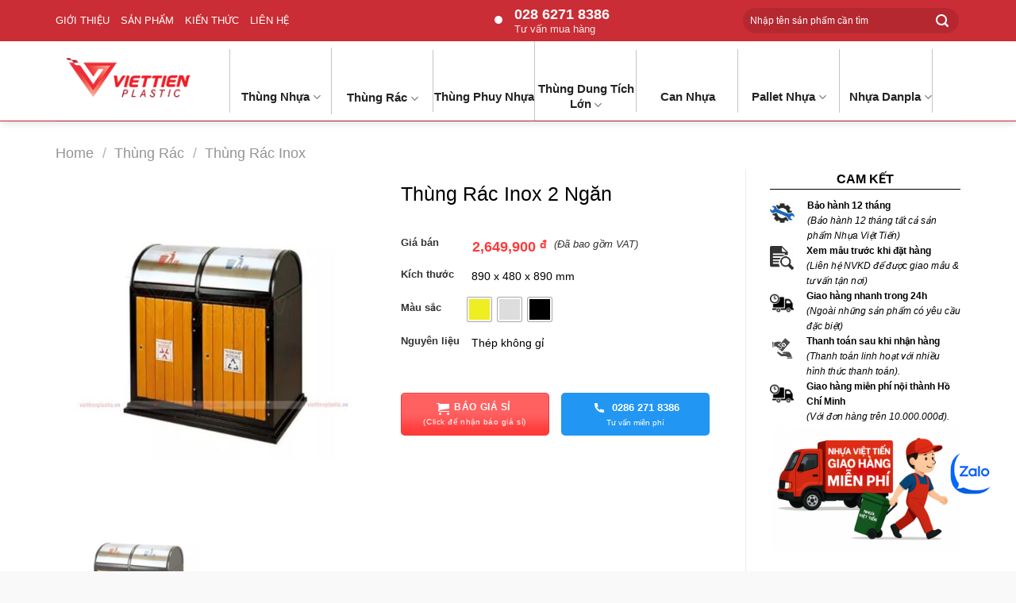

--- FILE ---
content_type: text/html; charset=UTF-8
request_url: https://viettienplastic.vn/san-pham/thung-rac-inox-2-ngan/
body_size: 73007
content:
<!DOCTYPE html>
<!--[if IE 9 ]> <html lang="vi" class="ie9 loading-site no-js"> <![endif]-->
<!--[if IE 8 ]> <html lang="vi" class="ie8 loading-site no-js"> <![endif]-->
<!--[if (gte IE 9)|!(IE)]><!--><html lang="vi" class="loading-site no-js"> <!--<![endif]-->
<head><meta charset="UTF-8" /><script>if(navigator.userAgent.match(/MSIE|Internet Explorer/i)||navigator.userAgent.match(/Trident\/7\..*?rv:11/i)){var href=document.location.href;if(!href.match(/[?&]nowprocket/)){if(href.indexOf("?")==-1){if(href.indexOf("#")==-1){document.location.href=href+"?nowprocket=1"}else{document.location.href=href.replace("#","?nowprocket=1#")}}else{if(href.indexOf("#")==-1){document.location.href=href+"&nowprocket=1"}else{document.location.href=href.replace("#","&nowprocket=1#")}}}}</script><script>(()=>{class RocketLazyLoadScripts{constructor(){this.v="1.2.6",this.triggerEvents=["keydown","mousedown","mousemove","touchmove","touchstart","touchend","wheel"],this.userEventHandler=this.t.bind(this),this.touchStartHandler=this.i.bind(this),this.touchMoveHandler=this.o.bind(this),this.touchEndHandler=this.h.bind(this),this.clickHandler=this.u.bind(this),this.interceptedClicks=[],this.interceptedClickListeners=[],this.l(this),window.addEventListener("pageshow",(t=>{this.persisted=t.persisted,this.everythingLoaded&&this.m()})),this.CSPIssue=sessionStorage.getItem("rocketCSPIssue"),document.addEventListener("securitypolicyviolation",(t=>{this.CSPIssue||"script-src-elem"!==t.violatedDirective||"data"!==t.blockedURI||(this.CSPIssue=!0,sessionStorage.setItem("rocketCSPIssue",!0))})),document.addEventListener("DOMContentLoaded",(()=>{this.k()})),this.delayedScripts={normal:[],async:[],defer:[]},this.trash=[],this.allJQueries=[]}p(t){document.hidden?t.t():(this.triggerEvents.forEach((e=>window.addEventListener(e,t.userEventHandler,{passive:!0}))),window.addEventListener("touchstart",t.touchStartHandler,{passive:!0}),window.addEventListener("mousedown",t.touchStartHandler),document.addEventListener("visibilitychange",t.userEventHandler))}_(){this.triggerEvents.forEach((t=>window.removeEventListener(t,this.userEventHandler,{passive:!0}))),document.removeEventListener("visibilitychange",this.userEventHandler)}i(t){"HTML"!==t.target.tagName&&(window.addEventListener("touchend",this.touchEndHandler),window.addEventListener("mouseup",this.touchEndHandler),window.addEventListener("touchmove",this.touchMoveHandler,{passive:!0}),window.addEventListener("mousemove",this.touchMoveHandler),t.target.addEventListener("click",this.clickHandler),this.L(t.target,!0),this.S(t.target,"onclick","rocket-onclick"),this.C())}o(t){window.removeEventListener("touchend",this.touchEndHandler),window.removeEventListener("mouseup",this.touchEndHandler),window.removeEventListener("touchmove",this.touchMoveHandler,{passive:!0}),window.removeEventListener("mousemove",this.touchMoveHandler),t.target.removeEventListener("click",this.clickHandler),this.L(t.target,!1),this.S(t.target,"rocket-onclick","onclick"),this.M()}h(){window.removeEventListener("touchend",this.touchEndHandler),window.removeEventListener("mouseup",this.touchEndHandler),window.removeEventListener("touchmove",this.touchMoveHandler,{passive:!0}),window.removeEventListener("mousemove",this.touchMoveHandler)}u(t){t.target.removeEventListener("click",this.clickHandler),this.L(t.target,!1),this.S(t.target,"rocket-onclick","onclick"),this.interceptedClicks.push(t),t.preventDefault(),t.stopPropagation(),t.stopImmediatePropagation(),this.M()}O(){window.removeEventListener("touchstart",this.touchStartHandler,{passive:!0}),window.removeEventListener("mousedown",this.touchStartHandler),this.interceptedClicks.forEach((t=>{t.target.dispatchEvent(new MouseEvent("click",{view:t.view,bubbles:!0,cancelable:!0}))}))}l(t){EventTarget.prototype.addEventListenerWPRocketBase=EventTarget.prototype.addEventListener,EventTarget.prototype.addEventListener=function(e,i,o){"click"!==e||t.windowLoaded||i===t.clickHandler||t.interceptedClickListeners.push({target:this,func:i,options:o}),(this||window).addEventListenerWPRocketBase(e,i,o)}}L(t,e){this.interceptedClickListeners.forEach((i=>{i.target===t&&(e?t.removeEventListener("click",i.func,i.options):t.addEventListener("click",i.func,i.options))})),t.parentNode!==document.documentElement&&this.L(t.parentNode,e)}D(){return new Promise((t=>{this.P?this.M=t:t()}))}C(){this.P=!0}M(){this.P=!1}S(t,e,i){t.hasAttribute&&t.hasAttribute(e)&&(event.target.setAttribute(i,event.target.getAttribute(e)),event.target.removeAttribute(e))}t(){this._(this),"loading"===document.readyState?document.addEventListener("DOMContentLoaded",this.R.bind(this)):this.R()}k(){let t=[];document.querySelectorAll("script[type=rocketlazyloadscript][data-rocket-src]").forEach((e=>{let i=e.getAttribute("data-rocket-src");if(i&&!i.startsWith("data:")){0===i.indexOf("//")&&(i=location.protocol+i);try{const o=new URL(i).origin;o!==location.origin&&t.push({src:o,crossOrigin:e.crossOrigin||"module"===e.getAttribute("data-rocket-type")})}catch(t){}}})),t=[...new Map(t.map((t=>[JSON.stringify(t),t]))).values()],this.T(t,"preconnect")}async R(){this.lastBreath=Date.now(),this.j(this),this.F(this),this.I(),this.W(),this.q(),await this.A(this.delayedScripts.normal),await this.A(this.delayedScripts.defer),await this.A(this.delayedScripts.async);try{await this.U(),await this.H(this),await this.J()}catch(t){console.error(t)}window.dispatchEvent(new Event("rocket-allScriptsLoaded")),this.everythingLoaded=!0,this.D().then((()=>{this.O()})),this.N()}W(){document.querySelectorAll("script[type=rocketlazyloadscript]").forEach((t=>{t.hasAttribute("data-rocket-src")?t.hasAttribute("async")&&!1!==t.async?this.delayedScripts.async.push(t):t.hasAttribute("defer")&&!1!==t.defer||"module"===t.getAttribute("data-rocket-type")?this.delayedScripts.defer.push(t):this.delayedScripts.normal.push(t):this.delayedScripts.normal.push(t)}))}async B(t){if(await this.G(),!0!==t.noModule||!("noModule"in HTMLScriptElement.prototype))return new Promise((e=>{let i;function o(){(i||t).setAttribute("data-rocket-status","executed"),e()}try{if(navigator.userAgent.indexOf("Firefox/")>0||""===navigator.vendor||this.CSPIssue)i=document.createElement("script"),[...t.attributes].forEach((t=>{let e=t.nodeName;"type"!==e&&("data-rocket-type"===e&&(e="type"),"data-rocket-src"===e&&(e="src"),i.setAttribute(e,t.nodeValue))})),t.text&&(i.text=t.text),i.hasAttribute("src")?(i.addEventListener("load",o),i.addEventListener("error",(function(){i.setAttribute("data-rocket-status","failed-network"),e()})),setTimeout((()=>{i.isConnected||e()}),1)):(i.text=t.text,o()),t.parentNode.replaceChild(i,t);else{const i=t.getAttribute("data-rocket-type"),s=t.getAttribute("data-rocket-src");i?(t.type=i,t.removeAttribute("data-rocket-type")):t.removeAttribute("type"),t.addEventListener("load",o),t.addEventListener("error",(i=>{this.CSPIssue&&i.target.src.startsWith("data:")?(console.log("WPRocket: data-uri blocked by CSP -> fallback"),t.removeAttribute("src"),this.B(t).then(e)):(t.setAttribute("data-rocket-status","failed-network"),e())})),s?(t.removeAttribute("data-rocket-src"),t.src=s):t.src="data:text/javascript;base64,"+window.btoa(unescape(encodeURIComponent(t.text)))}}catch(i){t.setAttribute("data-rocket-status","failed-transform"),e()}}));t.setAttribute("data-rocket-status","skipped")}async A(t){const e=t.shift();return e&&e.isConnected?(await this.B(e),this.A(t)):Promise.resolve()}q(){this.T([...this.delayedScripts.normal,...this.delayedScripts.defer,...this.delayedScripts.async],"preload")}T(t,e){var i=document.createDocumentFragment();t.forEach((t=>{const o=t.getAttribute&&t.getAttribute("data-rocket-src")||t.src;if(o&&!o.startsWith("data:")){const s=document.createElement("link");s.href=o,s.rel=e,"preconnect"!==e&&(s.as="script"),t.getAttribute&&"module"===t.getAttribute("data-rocket-type")&&(s.crossOrigin=!0),t.crossOrigin&&(s.crossOrigin=t.crossOrigin),t.integrity&&(s.integrity=t.integrity),i.appendChild(s),this.trash.push(s)}})),document.head.appendChild(i)}j(t){let e={};function i(i,o){return e[o].eventsToRewrite.indexOf(i)>=0&&!t.everythingLoaded?"rocket-"+i:i}function o(t,o){!function(t){e[t]||(e[t]={originalFunctions:{add:t.addEventListener,remove:t.removeEventListener},eventsToRewrite:[]},t.addEventListener=function(){arguments[0]=i(arguments[0],t),e[t].originalFunctions.add.apply(t,arguments)},t.removeEventListener=function(){arguments[0]=i(arguments[0],t),e[t].originalFunctions.remove.apply(t,arguments)})}(t),e[t].eventsToRewrite.push(o)}function s(e,i){let o=e[i];e[i]=null,Object.defineProperty(e,i,{get:()=>o||function(){},set(s){t.everythingLoaded?o=s:e["rocket"+i]=o=s}})}o(document,"DOMContentLoaded"),o(window,"DOMContentLoaded"),o(window,"load"),o(window,"pageshow"),o(document,"readystatechange"),s(document,"onreadystatechange"),s(window,"onload"),s(window,"onpageshow");try{Object.defineProperty(document,"readyState",{get:()=>t.rocketReadyState,set(e){t.rocketReadyState=e},configurable:!0}),document.readyState="loading"}catch(t){console.log("WPRocket DJE readyState conflict, bypassing")}}F(t){let e;function i(e){return t.everythingLoaded?e:e.split(" ").map((t=>"load"===t||0===t.indexOf("load.")?"rocket-jquery-load":t)).join(" ")}function o(o){function s(t){const e=o.fn[t];o.fn[t]=o.fn.init.prototype[t]=function(){return this[0]===window&&("string"==typeof arguments[0]||arguments[0]instanceof String?arguments[0]=i(arguments[0]):"object"==typeof arguments[0]&&Object.keys(arguments[0]).forEach((t=>{const e=arguments[0][t];delete arguments[0][t],arguments[0][i(t)]=e}))),e.apply(this,arguments),this}}o&&o.fn&&!t.allJQueries.includes(o)&&(o.fn.ready=o.fn.init.prototype.ready=function(e){return t.domReadyFired?e.bind(document)(o):document.addEventListener("rocket-DOMContentLoaded",(()=>e.bind(document)(o))),o([])},s("on"),s("one"),t.allJQueries.push(o)),e=o}o(window.jQuery),Object.defineProperty(window,"jQuery",{get:()=>e,set(t){o(t)}})}async H(t){const e=document.querySelector("script[data-webpack]");e&&(await async function(){return new Promise((t=>{e.addEventListener("load",t),e.addEventListener("error",t)}))}(),await t.K(),await t.H(t))}async U(){this.domReadyFired=!0;try{document.readyState="interactive"}catch(t){}await this.G(),document.dispatchEvent(new Event("rocket-readystatechange")),await this.G(),document.rocketonreadystatechange&&document.rocketonreadystatechange(),await this.G(),document.dispatchEvent(new Event("rocket-DOMContentLoaded")),await this.G(),window.dispatchEvent(new Event("rocket-DOMContentLoaded"))}async J(){try{document.readyState="complete"}catch(t){}await this.G(),document.dispatchEvent(new Event("rocket-readystatechange")),await this.G(),document.rocketonreadystatechange&&document.rocketonreadystatechange(),await this.G(),window.dispatchEvent(new Event("rocket-load")),await this.G(),window.rocketonload&&window.rocketonload(),await this.G(),this.allJQueries.forEach((t=>t(window).trigger("rocket-jquery-load"))),await this.G();const t=new Event("rocket-pageshow");t.persisted=this.persisted,window.dispatchEvent(t),await this.G(),window.rocketonpageshow&&window.rocketonpageshow({persisted:this.persisted}),this.windowLoaded=!0}m(){document.onreadystatechange&&document.onreadystatechange(),window.onload&&window.onload(),window.onpageshow&&window.onpageshow({persisted:this.persisted})}I(){const t=new Map;document.write=document.writeln=function(e){const i=document.currentScript;i||console.error("WPRocket unable to document.write this: "+e);const o=document.createRange(),s=i.parentElement;let n=t.get(i);void 0===n&&(n=i.nextSibling,t.set(i,n));const c=document.createDocumentFragment();o.setStart(c,0),c.appendChild(o.createContextualFragment(e)),s.insertBefore(c,n)}}async G(){Date.now()-this.lastBreath>45&&(await this.K(),this.lastBreath=Date.now())}async K(){return document.hidden?new Promise((t=>setTimeout(t))):new Promise((t=>requestAnimationFrame(t)))}N(){this.trash.forEach((t=>t.remove()))}static run(){const t=new RocketLazyLoadScripts;t.p(t)}}RocketLazyLoadScripts.run()})();</script>
	
	<meta name="google-site-verification" content="HMbemjag5BnYIuSGyZvZ0VEGij4r15YS38l7jcum5m0" />
	<!--<meta name="viewport" content="width=device-width, initial-scale=1.0, maximum-scale=1.0, user-scalable=no" />-->
    <!---->
	<link rel="profile" href="https://gmpg.org/xfn/11" />
	<link rel="pingback" href="https://viettienplastic.vn/xmlrpc.php" />
		<link data-minify="1" rel="stylesheet" href="https://viettienplastic.vn/wp-content/cache/min/1/font-awesome/4.7.0/css/font-awesome.min.css?ver=1769499673" />
	
		   <meta name="keywords" content="thùng rác inox 2 ngăn"/>
		
<script type="rocketlazyloadscript">(function(html){html.className = html.className.replace(/\bno-js\b/,'js')})(document.documentElement);</script>
<meta name='robots' content='max-image-preview:large' />
	<style>img:is([sizes="auto" i], [sizes^="auto," i]) { contain-intrinsic-size: 3000px 1500px }</style>
	<meta name="viewport" content="width=device-width, initial-scale=1, maximum-scale=1" />
	<!-- This site is optimized with the Yoast SEO Premium plugin v14.8 - https://yoast.com/wordpress/plugins/seo/ -->
	<title>Thùng Rác Inox Phân Loại 2 Ngăn Bền Đẹp - Giá Rẻ Số #1</title><link rel="preload" data-rocket-preload as="image" href="https://viettienplastic.vn/wp-content/uploads/2020/04/thung-rac-inox-2-ngan-1-510x510.webp" fetchpriority="high">
	<meta name="description" content="Thùng rác inox phân loại 2 ngăn bền đẹp, chất lượng nhất tại Nhựa Việt Tiến. Mua thùng rác nhiều kiểu dáng, kích thước, giá rẻ số #1" />
	<meta name="robots" content="index, follow" />
	<meta name="googlebot" content="index, follow, max-snippet:-1, max-image-preview:large, max-video-preview:-1" />
	<meta name="bingbot" content="index, follow, max-snippet:-1, max-image-preview:large, max-video-preview:-1" />
	<link rel="canonical" href="https://viettienplastic.vn/san-pham/thung-rac-inox-2-ngan/" />
	<meta property="og:locale" content="vi_VN" />
	<meta property="og:type" content="article" />
	<meta property="og:title" content="Thùng Rác Inox Phân Loại 2 Ngăn Bền Đẹp - Giá Rẻ Số #1" />
	<meta property="og:description" content="Thùng rác inox phân loại 2 ngăn bền đẹp, chất lượng nhất tại Nhựa Việt Tiến. Mua thùng rác nhiều kiểu dáng, kích thước, giá rẻ số #1" />
	<meta property="og:url" content="https://viettienplastic.vn/san-pham/thung-rac-inox-2-ngan/" />
	<meta property="og:site_name" content="Nhựa Việt Tiến" />
	<meta property="article:publisher" content="https://www.facebook.com/nhuaviettien" />
	<meta property="article:modified_time" content="2026-01-12T01:22:31+00:00" />
	<meta property="og:image" content="https://viettienplastic.vn/wp-content/uploads/2020/04/thung-rac-inox-2-ngan-1.jpg" />
	<meta property="og:image:width" content="600" />
	<meta property="og:image:height" content="600" />
	<meta name="twitter:card" content="summary" />
	<meta name="twitter:creator" content="@nhuaviettien" />
	<meta name="twitter:site" content="@nhuaviettien" />
	<script type="application/ld+json" class="yoast-schema-graph">{"@context":"https://schema.org","@graph":[{"@type":"Organization","@id":"https://viettienplastic.vn/#organization","name":"C\u00f4ng ty TNHH Nh\u1ef1a Vi\u1ec7t Ti\u1ebfn","url":"https://viettienplastic.vn/","sameAs":["https://www.facebook.com/nhuaviettien","https://www.instagram.com/nhuaviettien/","https://www.linkedin.com/in/viettienplastic/","https://myspace.com/nhuaviettien","https://www.youtube.com/@VietTienNhua","https://za.pinterest.com/viettienplastic/","https://twitter.com/nhuaviettien"],"logo":{"@type":"ImageObject","@id":"https://viettienplastic.vn/#logo","inLanguage":"vi","url":"https://viettienplastic.vn/wp-content/uploads/2019/03/viettienplastic-logo.png","width":207,"height":91,"caption":"C\u00f4ng ty TNHH Nh\u1ef1a Vi\u1ec7t Ti\u1ebfn"},"image":{"@id":"https://viettienplastic.vn/#logo"}},{"@type":"WebSite","@id":"https://viettienplastic.vn/#website","url":"https://viettienplastic.vn/","name":"Nh\u1ef1a Vi\u1ec7t Ti\u1ebfn","description":"S\u1ea3n ph\u1ea9m ch\u1ea5t l\u01b0\u1ee3ng - Gi\u00e1 h\u1ee3p l\u00fd - D\u1ecbch v\u1ee5 t\u1ed1t","publisher":{"@id":"https://viettienplastic.vn/#organization"},"potentialAction":[{"@type":"SearchAction","target":"https://viettienplastic.vn/?s={search_term_string}","query-input":"required name=search_term_string"}],"inLanguage":"vi"},{"@type":"ImageObject","@id":"https://viettienplastic.vn/san-pham/thung-rac-inox-2-ngan/#primaryimage","inLanguage":"vi","url":"https://viettienplastic.vn/wp-content/uploads/2020/04/thung-rac-inox-2-ngan-1.jpg","width":600,"height":600,"caption":"Th\u00f9ng r\u00e1c inox ph\u00e2n lo\u1ea1i 2 ng\u0103n"},{"@type":"WebPage","@id":"https://viettienplastic.vn/san-pham/thung-rac-inox-2-ngan/#webpage","url":"https://viettienplastic.vn/san-pham/thung-rac-inox-2-ngan/","name":"Th\u00f9ng R\u00e1c Inox Ph\u00e2n Lo\u1ea1i 2 Ng\u0103n B\u1ec1n \u0110\u1eb9p - Gi\u00e1 R\u1ebb S\u1ed1 #1","isPartOf":{"@id":"https://viettienplastic.vn/#website"},"primaryImageOfPage":{"@id":"https://viettienplastic.vn/san-pham/thung-rac-inox-2-ngan/#primaryimage"},"description":"Th\u00f9ng r\u00e1c inox ph\u00e2n lo\u1ea1i 2 ng\u0103n b\u1ec1n \u0111\u1eb9p, ch\u1ea5t l\u01b0\u1ee3ng nh\u1ea5t t\u1ea1i Nh\u1ef1a Vi\u1ec7t Ti\u1ebfn. Mua th\u00f9ng r\u00e1c nhi\u1ec1u ki\u1ec3u d\u00e1ng, k\u00edch th\u01b0\u1edbc, gi\u00e1 r\u1ebb s\u1ed1 #1","breadcrumb":{"@id":"https://viettienplastic.vn/san-pham/thung-rac-inox-2-ngan/#breadcrumb"},"inLanguage":"vi","potentialAction":[{"@type":"ReadAction","target":["https://viettienplastic.vn/san-pham/thung-rac-inox-2-ngan/"]}]},{"@type":"BreadcrumbList","@id":"https://viettienplastic.vn/san-pham/thung-rac-inox-2-ngan/#breadcrumb","itemListElement":[{"@type":"ListItem","position":1,"item":{"@type":"WebPage","@id":"https://viettienplastic.vn/","url":"https://viettienplastic.vn/","name":"Trang ch\u1ee7"}},{"@type":"ListItem","position":2,"item":{"@type":"WebPage","@id":"https://viettienplastic.vn/thung-rac/","url":"https://viettienplastic.vn/thung-rac/","name":"Th\u00f9ng R\u00e1c"}},{"@type":"ListItem","position":3,"item":{"@type":"WebPage","@id":"https://viettienplastic.vn/thung-rac-inox/","url":"https://viettienplastic.vn/thung-rac-inox/","name":"Th\u00f9ng R\u00e1c Inox"}},{"@type":"ListItem","position":4,"item":{"@type":"WebPage","@id":"https://viettienplastic.vn/san-pham/thung-rac-inox-2-ngan/","url":"https://viettienplastic.vn/san-pham/thung-rac-inox-2-ngan/","name":"Th\u00f9ng R\u00e1c Inox 2 Ng\u0103n"}}]}]}</script>
	<!-- / Yoast SEO Premium plugin. -->


<link rel='dns-prefetch' href='//fonts.googleapis.com' />
<link rel='dns-prefetch' href='//cdnjs.cloudflare.com' />
<link rel='prefetch' href='https://viettienplastic.vn/wp-content/themes/flatsome/assets/js/chunk.countup.js?ver=3.16.2' />
<link rel='prefetch' href='https://viettienplastic.vn/wp-content/themes/flatsome/assets/js/chunk.sticky-sidebar.js?ver=3.16.2' />
<link rel='prefetch' href='https://viettienplastic.vn/wp-content/themes/flatsome/assets/js/chunk.tooltips.js?ver=3.16.2' />
<link rel='prefetch' href='https://viettienplastic.vn/wp-content/themes/flatsome/assets/js/chunk.vendors-popups.js?ver=3.16.2' />
<link rel='prefetch' href='https://viettienplastic.vn/wp-content/themes/flatsome/assets/js/chunk.vendors-slider.js?ver=3.16.2' />
<link rel="alternate" type="application/rss+xml" title="Dòng thông tin Nhựa Việt Tiến &raquo;" href="https://viettienplastic.vn/feed/" />
<link rel="alternate" type="application/rss+xml" title="Nhựa Việt Tiến &raquo; Dòng bình luận" href="https://viettienplastic.vn/comments/feed/" />
<link rel="alternate" type="application/rss+xml" title="Nhựa Việt Tiến &raquo; Thùng Rác Inox 2 Ngăn Dòng bình luận" href="https://viettienplastic.vn/san-pham/thung-rac-inox-2-ngan/feed/" />
<style id='classic-theme-styles-inline-css' type='text/css'>
/*! This file is auto-generated */
.wp-block-button__link{color:#fff;background-color:#32373c;border-radius:9999px;box-shadow:none;text-decoration:none;padding:calc(.667em + 2px) calc(1.333em + 2px);font-size:1.125em}.wp-block-file__button{background:#32373c;color:#fff;text-decoration:none}
</style>
<link data-minify="1" rel='stylesheet' id='magnific-popup-css' href='https://viettienplastic.vn/wp-content/cache/min/1/wp-content/plugins/devvn-woocommerce-reviews/library/magnific-popup/magnific-popup.css?ver=1769499673' type='text/css' media='all' />
<link data-minify="1" rel='stylesheet' id='devvn-reviews-style-css' href='https://viettienplastic.vn/wp-content/cache/background-css/viettienplastic.vn/wp-content/cache/min/1/wp-content/plugins/devvn-woocommerce-reviews/css/devvn-woocommerce-reviews.css?ver=1769499745&wpr_t=1769526711' type='text/css' media='all' />
<link rel='stylesheet' id='owl.carousel-css' href='https://viettienplastic.vn/wp-content/cache/background-css/viettienplastic.vn/wp-content/plugins/devvn-woocommerce-reviews/library/owl/assets/owl.carousel.min.css?ver=1.6.3&wpr_t=1769526711' type='text/css' media='all' />
<link data-minify="1" rel='stylesheet' id='devvn-shortcode-reviews-style-css' href='https://viettienplastic.vn/wp-content/cache/background-css/viettienplastic.vn/wp-content/cache/min/1/wp-content/plugins/devvn-woocommerce-reviews/css/devvn-shortcode-reviews.css?ver=1769499673&wpr_t=1769526711' type='text/css' media='all' />
<link data-minify="1" rel='stylesheet' id='related-posts-by-taxonomy-css' href='https://viettienplastic.vn/wp-content/cache/min/1/wp-content/plugins/related-posts-by-taxonomy/includes/assets/css/styles.css?ver=1769499673' type='text/css' media='all' />
<link rel='stylesheet' id='photoswipe-css' href='https://viettienplastic.vn/wp-content/cache/background-css/viettienplastic.vn/wp-content/plugins/woocommerce/assets/css/photoswipe/photoswipe.min.css?ver=9.0.3&wpr_t=1769526711' type='text/css' media='all' />
<link rel='stylesheet' id='photoswipe-default-skin-css' href='https://viettienplastic.vn/wp-content/cache/background-css/viettienplastic.vn/wp-content/plugins/woocommerce/assets/css/photoswipe/default-skin/default-skin.min.css?ver=9.0.3&wpr_t=1769526711' type='text/css' media='all' />
<style id='woocommerce-inline-inline-css' type='text/css'>
.woocommerce form .form-row .required { visibility: visible; }
</style>
<link data-minify="1" rel='stylesheet' id='dashicons-css' href='https://viettienplastic.vn/wp-content/cache/min/1/wp-includes/css/dashicons.min.css?ver=1769499673' type='text/css' media='all' />
<style id='dashicons-inline-css' type='text/css'>
[data-font="Dashicons"]:before {font-family: 'Dashicons' !important;content: attr(data-icon) !important;speak: none !important;font-weight: normal !important;font-variant: normal !important;text-transform: none !important;line-height: 1 !important;font-style: normal !important;-webkit-font-smoothing: antialiased !important;-moz-osx-font-smoothing: grayscale !important;}
</style>
<link rel='stylesheet' id='cmplz-general-css' href='https://viettienplastic.vn/wp-content/plugins/complianz-gdpr/assets/css/cookieblocker.min.css?ver=1748074470' type='text/css' media='all' />
<link rel='stylesheet' id='woo-variation-swatches-css' href='https://viettienplastic.vn/wp-content/plugins/woo-variation-swatches/assets/css/frontend.min.css?ver=1715090307' type='text/css' media='all' />
<style id='woo-variation-swatches-inline-css' type='text/css'>
:root {
--wvs-tick:url("data:image/svg+xml;utf8,%3Csvg filter='drop-shadow(0px 0px 2px rgb(0 0 0 / .8))' xmlns='http://www.w3.org/2000/svg'  viewBox='0 0 30 30'%3E%3Cpath fill='none' stroke='%23ffffff' stroke-linecap='round' stroke-linejoin='round' stroke-width='4' d='M4 16L11 23 27 7'/%3E%3C/svg%3E");

--wvs-cross:url("data:image/svg+xml;utf8,%3Csvg filter='drop-shadow(0px 0px 5px rgb(255 255 255 / .6))' xmlns='http://www.w3.org/2000/svg' width='72px' height='72px' viewBox='0 0 24 24'%3E%3Cpath fill='none' stroke='%23ff0000' stroke-linecap='round' stroke-width='0.6' d='M5 5L19 19M19 5L5 19'/%3E%3C/svg%3E");
--wvs-single-product-item-width:30px;
--wvs-single-product-item-height:30px;
--wvs-single-product-item-font-size:16px}
</style>
<link rel='stylesheet' id='vt-roboto-font-css' href='https://fonts.googleapis.com/css2?family=Roboto:wght@300;400;500;700&#038;display=swap' type='text/css' media='all' />
<link data-minify="1" rel='stylesheet' id='fixedtoc-style-css' href='https://viettienplastic.vn/wp-content/cache/min/1/wp-content/plugins/fixed-toc/frontend/assets/css/ftoc.css?ver=1769499703' type='text/css' media='all' />
<style id='fixedtoc-style-inline-css' type='text/css'>
.ftwp-in-post#ftwp-container-outer {
	height: auto;
}
#ftwp-container.ftwp-wrap #ftwp-contents {
	width: 220px;
	height: 300px;
	font-size: 0px;
}
.ftwp-in-post#ftwp-container-outer #ftwp-contents {
	height: auto;
}
#ftwp-container.ftwp-wrap #ftwp-trigger {
	width: 33px;
	height: 33px;
	font-size: 19.8px;
}
#ftwp-container #ftwp-trigger.ftwp-border-thin {
	font-size: 19.3px;
}
#ftwp-container.ftwp-wrap #ftwp-header {
	font-size: 18px;
	font-family: Arial, Helvetica, sans-serif;
}
#ftwp-container.ftwp-wrap #ftwp-header-title {
	font-weight: normal;
}
#ftwp-container.ftwp-wrap #ftwp-list {
	font-size: 14px;
	font-family: Arial, Helvetica, sans-serif;
}
#ftwp-container.ftwp-wrap #ftwp-list .ftwp-anchor::before {
	font-size: 5.6px;
}
#ftwp-container.ftwp-wrap #ftwp-trigger {
	color: #165bde;
	background: rgba(239,242,247,0.95);
}
#ftwp-container.ftwp-wrap #ftwp-trigger {
	border-color: rgba(163,163,163,0.95);
}
#ftwp-container.ftwp-wrap #ftwp-contents {
	border-color: rgba(163,163,163,0.95);
}
#ftwp-container.ftwp-wrap #ftwp-header {
	color: #333333;
	background: rgba(239,242,247,0.95);
}
#ftwp-container.ftwp-wrap #ftwp-contents:hover #ftwp-header {
	background: #eff2f7;
}
#ftwp-container.ftwp-wrap #ftwp-list {
	color: #165bde;
	background: rgba(239,242,247,0.95);
}
#ftwp-container.ftwp-wrap #ftwp-contents:hover #ftwp-list {
	background: #eff2f7;
}
#ftwp-container.ftwp-wrap #ftwp-list .ftwp-anchor:hover {
	color: #dc5f32;
}
#ftwp-container.ftwp-wrap #ftwp-list .ftwp-anchor:focus, 
#ftwp-container.ftwp-wrap #ftwp-list .ftwp-active, 
#ftwp-container.ftwp-wrap #ftwp-list .ftwp-active:hover {
	color: #fff;
}
#ftwp-container.ftwp-wrap #ftwp-list .ftwp-text::before {
	background: rgba(221,51,51,0.95);
}
.ftwp-heading-target::before {
	background: rgba(221,51,51,0.95);
}
</style>
<link data-minify="1" rel='stylesheet' id='nickx-nfancybox-css-css' href='https://viettienplastic.vn/wp-content/cache/min/1/wp-content/plugins/product-video-gallery-slider-for-woocommerce/public/css/fancybox.css?ver=1769499745' type='text/css' media='all' />
<link data-minify="1" rel='stylesheet' id='nickx-swiper-css-css' href='https://viettienplastic.vn/wp-content/cache/min/1/wp-content/plugins/product-video-gallery-slider-for-woocommerce/public/css/swiper-bundle.min.css?ver=1769499745' type='text/css' media='all' />
<link data-minify="1" rel='stylesheet' id='nickx-front-css-css' href='https://viettienplastic.vn/wp-content/cache/background-css/viettienplastic.vn/wp-content/cache/min/1/wp-content/plugins/product-video-gallery-slider-for-woocommerce/public/css/nickx-front.css?ver=1769499745&wpr_t=1769526711' type='text/css' media='all' />
<link data-minify="1" rel='stylesheet' id='font-awesome-css' href='https://viettienplastic.vn/wp-content/cache/min/1/ajax/libs/font-awesome/4.7.0/css/font-awesome.min.css?ver=1769499673' type='text/css' media='all' />
<link data-minify="1" rel='stylesheet' id='flatsome-main-css' href='https://viettienplastic.vn/wp-content/cache/background-css/viettienplastic.vn/wp-content/cache/min/1/wp-content/themes/flatsome/assets/css/flatsome.css?ver=1769499673&wpr_t=1769526711' type='text/css' media='all' />
<style id='flatsome-main-inline-css' type='text/css'>
@font-face {
				font-family: "fl-icons";
				font-display: block;
				src: url(https://viettienplastic.vn/wp-content/themes/flatsome/assets/css/icons/fl-icons.eot?v=3.16.2);
				src:
					url(https://viettienplastic.vn/wp-content/themes/flatsome/assets/css/icons/fl-icons.eot#iefix?v=3.16.2) format("embedded-opentype"),
					url(https://viettienplastic.vn/wp-content/themes/flatsome/assets/css/icons/fl-icons.woff2?v=3.16.2) format("woff2"),
					url(https://viettienplastic.vn/wp-content/themes/flatsome/assets/css/icons/fl-icons.ttf?v=3.16.2) format("truetype"),
					url(https://viettienplastic.vn/wp-content/themes/flatsome/assets/css/icons/fl-icons.woff?v=3.16.2) format("woff"),
					url(https://viettienplastic.vn/wp-content/themes/flatsome/assets/css/icons/fl-icons.svg?v=3.16.2#fl-icons) format("svg");
			}
</style>
<link data-minify="1" rel='stylesheet' id='flatsome-shop-css' href='https://viettienplastic.vn/wp-content/cache/min/1/wp-content/themes/flatsome/assets/css/flatsome-shop.css?ver=1769499673' type='text/css' media='all' />
<link data-minify="1" rel='stylesheet' id='flatsome-style-css' href='https://viettienplastic.vn/wp-content/cache/background-css/viettienplastic.vn/wp-content/cache/min/1/wp-content/themes/flatsome-child/style.css?ver=1769499673&wpr_t=1769526711' type='text/css' media='all' />
<script type="rocketlazyloadscript" data-rocket-type="text/javascript" data-rocket-src="https://viettienplastic.vn/wp-includes/js/jquery/jquery.min.js?ver=3.7.1" id="jquery-core-js" defer></script>
<script type="rocketlazyloadscript" defer data-rocket-type="text/javascript" data-rocket-src="https://viettienplastic.vn/wp-content/plugins/woocommerce/assets/js/jquery-blockui/jquery.blockUI.min.js?ver=2.7.0-wc.9.0.3" id="jquery-blockui-js" data-wp-strategy="defer"></script>
<script type="text/javascript" id="wc-add-to-cart-js-extra">
/* <![CDATA[ */
var wc_add_to_cart_params = {"ajax_url":"\/wp-admin\/admin-ajax.php","wc_ajax_url":"\/?wc-ajax=%%endpoint%%","i18n_view_cart":"View cart","cart_url":"https:\/\/viettienplastic.vn\/gio-hang\/","is_cart":"","cart_redirect_after_add":"no"};
/* ]]> */
</script>
<script type="rocketlazyloadscript" data-rocket-type="text/javascript" data-rocket-src="https://viettienplastic.vn/wp-content/plugins/woocommerce/assets/js/frontend/add-to-cart.min.js?ver=9.0.3" id="wc-add-to-cart-js" defer="defer" data-wp-strategy="defer"></script>
<script type="rocketlazyloadscript" data-rocket-type="text/javascript" data-rocket-src="https://viettienplastic.vn/wp-content/plugins/woocommerce/assets/js/photoswipe/photoswipe.min.js?ver=4.1.1-wc.9.0.3" id="photoswipe-js" defer="defer" data-wp-strategy="defer"></script>
<script type="rocketlazyloadscript" data-rocket-type="text/javascript" data-rocket-src="https://viettienplastic.vn/wp-content/plugins/woocommerce/assets/js/photoswipe/photoswipe-ui-default.min.js?ver=4.1.1-wc.9.0.3" id="photoswipe-ui-default-js" defer="defer" data-wp-strategy="defer"></script>
<script type="text/javascript" id="wc-single-product-js-extra">
/* <![CDATA[ */
var wc_single_product_params = {"i18n_required_rating_text":"Please select a rating","review_rating_required":"yes","flexslider":{"rtl":false,"animation":"slide","smoothHeight":true,"directionNav":false,"controlNav":"thumbnails","slideshow":false,"animationSpeed":500,"animationLoop":false,"allowOneSlide":false},"zoom_enabled":"","zoom_options":[],"photoswipe_enabled":"1","photoswipe_options":{"shareEl":false,"closeOnScroll":false,"history":false,"hideAnimationDuration":0,"showAnimationDuration":0},"flexslider_enabled":""};
/* ]]> */
</script>
<script type="rocketlazyloadscript" data-rocket-type="text/javascript" data-rocket-src="https://viettienplastic.vn/wp-content/plugins/woocommerce/assets/js/frontend/single-product.min.js?ver=9.0.3" id="wc-single-product-js" defer="defer" data-wp-strategy="defer"></script>
<script type="rocketlazyloadscript" data-rocket-type="text/javascript" data-rocket-src="https://viettienplastic.vn/wp-content/plugins/woocommerce/assets/js/js-cookie/js.cookie.min.js?ver=2.1.4-wc.9.0.3" id="js-cookie-js" defer="defer" data-wp-strategy="defer"></script>
<script type="text/javascript" id="woocommerce-js-extra">
/* <![CDATA[ */
var woocommerce_params = {"ajax_url":"\/wp-admin\/admin-ajax.php","wc_ajax_url":"\/?wc-ajax=%%endpoint%%"};
/* ]]> */
</script>
<script type="rocketlazyloadscript" data-rocket-type="text/javascript" data-rocket-src="https://viettienplastic.vn/wp-content/plugins/woocommerce/assets/js/frontend/woocommerce.min.js?ver=9.0.3" id="woocommerce-js" defer="defer" data-wp-strategy="defer"></script>
<link rel="https://api.w.org/" href="https://viettienplastic.vn/wp-json/" /><link rel="alternate" title="JSON" type="application/json" href="https://viettienplastic.vn/wp-json/wp/v2/product/12590" /><link rel="EditURI" type="application/rsd+xml" title="RSD" href="https://viettienplastic.vn/xmlrpc.php?rsd" />
<link rel="alternate" title="oNhúng (JSON)" type="application/json+oembed" href="https://viettienplastic.vn/wp-json/oembed/1.0/embed?url=https%3A%2F%2Fviettienplastic.vn%2Fsan-pham%2Fthung-rac-inox-2-ngan%2F" />
<link rel="alternate" title="oNhúng (XML)" type="text/xml+oembed" href="https://viettienplastic.vn/wp-json/oembed/1.0/embed?url=https%3A%2F%2Fviettienplastic.vn%2Fsan-pham%2Fthung-rac-inox-2-ngan%2F&#038;format=xml" />
<meta name="facebook-domain-verification" content="kbbul9074km9pke4ns276to1krkqi8" />
<!-- Google tag (gtag.js) -->


<!-- Google Tag Manager -->
<script>(function(w,d,s,l,i){w[l]=w[l]||[];w[l].push({'gtm.start':
new Date().getTime(),event:'gtm.js'});var f=d.getElementsByTagName(s)[0],
j=d.createElement(s),dl=l!='dataLayer'?'&l='+l:'';j.async=true;j.src=
'https://www.googletagmanager.com/gtm.js?id='+i+dl;f.parentNode.insertBefore(j,f);
})(window,document,'script','dataLayer','GTM-WN287LLL');</script>
<!-- End Google Tag Manager -->

<script type="rocketlazyloadscript" data-rocket-type="text/javascript">
    (function(c,l,a,r,i,t,y){
        c[a]=c[a]||function(){(c[a].q=c[a].q||[]).push(arguments)};
        t=l.createElement(r);t.async=1;t.src="https://www.clarity.ms/tag/"+i;
        y=l.getElementsByTagName(r)[0];y.parentNode.insertBefore(t,y);
    })(window, document, "clarity", "script", "r2tkx3yqvy");
</script>
<script>
 document.addEventListener ('DOMContentLoaded', function() {
        var preloads = document.querySelectorAll('link[rel="preload"]');
        preloads.forEach(function(preload) {
            if (preload.href.includes('youtube.com/embed') || preload.href.includes('vimeo.com') || preload.href.match(/\.(mp4|webm)$/i)) {
                preload.remove();
            }
        });
    });
<script>
  (function(i,s,o,g,r,a,m){i['GoogleAnalyticsObject']=r;i[r]=i[r]||function(){
  (i[r].q=i[r].q||[]).push(arguments)},i[r].l=1*new Date();a=s.createElement(o),
  m=s.getElementsByTagName(o)[0];a.async=1;a.src=g;m.parentNode.insertBefore(a,m)
  })(window,document,'script','https://www.google-analytics.com/analytics.js','ga');

  ga('create', 'UA-101961117-1', 'auto');
  ga('send', 'pageview');
<meta name="facebook-domain-verification" content="kbbul9074km9pke4ns276to1krkqi8" />
</script><script type="rocketlazyloadscript" data-rocket-src="https://www.google.com/recaptcha/api.js?hl=vi" async defer></script>
<!-- Schema optimized by Schema Pro --><script type="application/ld+json">{"@context":"https://schema.org","@type":"Product","name":"Nhựa Việt Tiến","image":{"@type":"ImageObject","url":"https://viettienplastic.vn/wp-content/uploads/2020/04/thung-rac-inox-2-ngan-1.jpg","width":600,"height":600},"description":"Thùng rác inox phân loại 2 ngăn bền đẹp, chất lượng nhất tại Nhựa Việt Tiến. Mua thùng rác nhiều kiểu dáng, kích thước, giá rẻ số #1","sku":"INX-2N","brand":{"@type":"Organization","name":"Nhựa Việt Tiến"},"offers":{"@type":"Offer","price":"2649900","priceValidUntil":"2021-12-31T00:00:00+0000","url":"https://viettienplastic.vn/san-pham/thung-rac-inox-2-ngan/","priceCurrency":"VND","availability":"InStock","hasMerchantReturnPolicy":{"@type":"MerchantReturnPolicy","applicableCountry":"vi","returnPolicyCategory":"https://schema.org/MerchantReturnFiniteReturnWindow","merchantReturnDays":"7","returnMethod":"https://schema.org/ReturnByMail","returnFees":"https://schema.org/FreeReturn"},"shippingDetails":{"@type":"OfferShippingDetails","shippingRate":{"@type":"MonetaryAmount","value":"0","currency":"VND"},"deliveryTime":{"@type":"ShippingDeliveryTime","businessDays":{"@type":"OpeningHoursSpecification","dayOfWeek":["https://schema.org/Monday","https://schema.org/Tuesday","https://schema.org/Wednesday","https://schema.org/Thursday","https://schema.org/Friday"]},"handlingTime":{"@type":"QuantitativeValue","minValue":"0","maxValue":"3","unitCode":"DAY"},"transitTime":{"@type":"QuantitativeValue","minValue":"0","maxValue":"3","unitCode":"DAY"}},"shippingDestination":[{"@type":"DefinedRegion","addressCountry":"VN","addressRegion":["VN"]}]}},"review":[{"@type":"Review","author":{"name":"Bùi Duy Thanh","@type":"Person"},"reviewRating":{"@type":"Rating","ratingValue":"5"},"reviewBody":"Bạn đang tìm kiếm giải pháp thùng rác inox 2 ngăn sang trọng, tiện lợi và vệ sinh cho không gian sống. Với thiết kế hiện đại, chất liệu bền bỉ và khả năng phân loại rác thải thông minh, thùng rác inox 2 ngăn không chỉ giúp giữ gìn vệ sinh mà còn góp phần nâng cao thẩm mỹ cho mọi không gian. Khám phá ngay những ưu điểm vượt trội và các lựa chọn thùng rác inox 2 ngăn đa dạng, phù hợp với mọi nhu cầu tại Hồ Chí Minh!\r\nThùng rác inox phân loại 2 ngăn\r\n\r\nThùng rác inox phân loại 2 ngăn\r\n\r\nThùng rác inox phân loại 2 ngăn được làm bằng inox không rỉ sét. Sản phẩm sáng bóng, bền đẹp, với thiết kế thùng kín không làm rác bị bay mùi ra môi trường xung quanh, đảm bảo vệ sinh và thân thiện với môi trường. Biểu tượng được in trên thùng rác rất đẹp mang thương hiệu cũng như hướng dẫn mọi người nên bỏ rác vào thùng.\r\nỨng dụng của thùng rác inox phân loại 2 ngăn\r\nSản phẩm thùng rác phân loại này không chỉ đơn thuần là một thùng để đựng rác mà nó còn có thể trang trí giúp cho công viên, những nơi công cộng đẹp hơn, sang trọng hơn.\r\nThường được sử dụng để đặt tại các khu resort, nhà máy, công cộng ,khách sạn, nhà hàng,….\r\nCông ty TNHH Nhựa Việt Tiến tự hào là một trong những nhà phân phối hàng đầu các sản phẩm thương mại trong lĩnh vực bảo vệ môi trường như: thùng rác inox, thùng rác đá hoa cương, cột chắn inox, bảng chỉ dẫn - bảng menu…. đảm bảo về chất lượng, mẫu mã bền đẹp, chuyên nghiệp trong khâu vận chuyển và dịch vụ hậu mãi.\r\nThùng rác phân loại của công ty chúng tôi có giá cả hợp lý, chất lượng sản phẩm thép phun sơn tĩnh điện, chắc chắn, bền đẹp.\r\nThông tin sản phẩm thùng rác inox phân loại 2 ngăn\r\n\r\n\r\n\r\nKích thước\r\n890 x 480 x 890 mm\r\n\r\n\r\nMàu sắc\r\nBạc, nâu\r\n\r\n\r\nNguyên liệu\r\nInox 304\r\n\r\n\r\nThương hiệu\r\nThùng rác Việt Tiến\r\n\r\n\r\n\r\n\r\n\tKhung thùng rác được sản xuất từ chất liệu inox 304.\r\n\tĐăc biệt là khả năng chống chịu với môi trường Việt Nam (nắng, ẩm, khô…)\r\n\tRuột thùng rác: Được làm bằng tôn hoa mạ kẽm, dùng để đựng rác\r\n\tCó 2 ngăn để phân loại rác thải vô cơ và hữu cơ\r\n\r\nMua thùng rác phân loại 2 ngăn tại Nhựa Việt Tiến\r\nKhi mua thùng rác thương hiệu Nhựa Việt Tiến, quý khách hàng sẽ được bảo hành 12 tháng kể từ ngày giao hàng. Công ty TNHH Nhựa Việt Tiến là đơn vị trực tiếp sản xuất và phân phối sản phẩm trên toàn quốc.\r\nSản phẩm chính hãng, mới 100%, giao hàng tới tận địa chỉ khách hàng.\r\nĐội ngũ bán hàng tư vấn nhiệt tình, giao hàng nhanh chóng chuyên nghiệp sau khi nhận được thông tin yêu cầu mua hàng của bạn.\r\nMọi thông tin chi tiết liên quan đến sản phẩm thùng rác phân loại, thùng rác nắp lật,... quý khách hàng hãy liên hệ trực tiếp với Công ty TNHH Nhựa Việt Tiến để được tư vấn và giải đáp chính xác nhất. Chúng tôi rất hân hạnh được phục vụ quý khách, chúc quý khách có một ngày làm việc đạt kết quả tốt và may mắn!\r\nThông tin liên hệ Công ty TNHH Nhựa Việt Tiến:\r\n\r\n\tHotline: 028 6271 8386 (Miễn phí cước gọi)\r\n\tEmail: viettienplastic@gmail.com\r\n\t68B Tôn Đức Thắng, KP Phước Lai, TT Hiệp Phước, Huyện Nhơn Trạch, Tỉnh Đồng Nai"}]}</script><!-- / Schema optimized by Schema Pro --><!-- site-navigation-element Schema optimized by Schema Pro --><script type="application/ld+json">{"@context":"https:\/\/schema.org","@graph":[{"@context":"https:\/\/schema.org","@type":"SiteNavigationElement","id":"site-navigation","name":"Th\u00f9ng Nh\u1ef1a","url":"https:\/\/viettienplastic.vn\/thung-nhua\/"},{"@context":"https:\/\/schema.org","@type":"SiteNavigationElement","id":"site-navigation","name":"Th\u00f9ng Nh\u1ef1a \u0110\u1eb7c","url":"https:\/\/viettienplastic.vn\/thung-nhua-dac\/"},{"@context":"https:\/\/schema.org","@type":"SiteNavigationElement","id":"site-navigation","name":"Th\u00f9ng Nh\u1ef1a R\u1ed7ng","url":"https:\/\/viettienplastic.vn\/thung-nhua-rong\/"},{"@context":"https:\/\/schema.org","@type":"SiteNavigationElement","id":"site-navigation","name":"Th\u00f9ng Nh\u1ef1a C\u00f3 N\u1eafp","url":"https:\/\/viettienplastic.vn\/thung-nhua-co-nap\/"},{"@context":"https:\/\/schema.org","@type":"SiteNavigationElement","id":"site-navigation","name":"Th\u00f9ng G\u1ea5p X\u1ebfp","url":"https:\/\/viettienplastic.vn\/thung-gap-xep\/"},{"@context":"https:\/\/schema.org","@type":"SiteNavigationElement","id":"site-navigation","name":"Th\u00f9ng Tr\u00f2n","url":"https:\/\/viettienplastic.vn\/thung-tron\/"},{"@context":"https:\/\/schema.org","@type":"SiteNavigationElement","id":"site-navigation","name":"X\u00f4 Nh\u1ef1a","url":"https:\/\/viettienplastic.vn\/xo-nhua\/"},{"@context":"https:\/\/schema.org","@type":"SiteNavigationElement","id":"site-navigation","name":"Khay Nh\u1ef1a \u0110\u1ef1ng Linh Ki\u1ec7n","url":"https:\/\/viettienplastic.vn\/khay-linh-kien\/"},{"@context":"https:\/\/schema.org","@type":"SiteNavigationElement","id":"site-navigation","name":"R\u1ed5 Nh\u1ef1a - S\u1ecdt Nh\u1ef1a","url":"https:\/\/viettienplastic.vn\/ro-nhua\/"},{"@context":"https:\/\/schema.org","@type":"SiteNavigationElement","id":"site-navigation","name":"Th\u00f9ng Ch\u1edf H\u00e0ng Sau Xe M\u00e1y","url":"https:\/\/viettienplastic.vn\/thung-cho-hang\/"},{"@context":"https:\/\/schema.org","@type":"SiteNavigationElement","id":"site-navigation","name":"Th\u00f9ng nh\u1ef1a","url":"https:\/\/viettienplastic.vn\/thung-nhua\/"},{"@context":"https:\/\/schema.org","@type":"SiteNavigationElement","id":"site-navigation","name":"Th\u00f9ng R\u00e1c","url":"https:\/\/viettienplastic.vn\/thung-rac\/"},{"@context":"https:\/\/schema.org","@type":"SiteNavigationElement","id":"site-navigation","name":"Th\u00f9ng R\u00e1c Nh\u1ef1a","url":"https:\/\/viettienplastic.vn\/thung-rac-nhua\/"},{"@context":"https:\/\/schema.org","@type":"SiteNavigationElement","id":"site-navigation","name":"Th\u00f9ng R\u00e1c C\u00f4ng C\u1ed9ng","url":"https:\/\/viettienplastic.vn\/thung-rac-cong-cong\/"},{"@context":"https:\/\/schema.org","@type":"SiteNavigationElement","id":"site-navigation","name":"Th\u00f9ng R\u00e1c C\u00f4ng Nghi\u1ec7p","url":"https:\/\/viettienplastic.vn\/thung-rac-cong-nghiep\/"},{"@context":"https:\/\/schema.org","@type":"SiteNavigationElement","id":"site-navigation","name":"Th\u00f9ng R\u00e1c V\u0103n Ph\u00f2ng","url":"https:\/\/viettienplastic.vn\/thung-rac-van-phong\/"},{"@context":"https:\/\/schema.org","@type":"SiteNavigationElement","id":"site-navigation","name":"Th\u00f9ng R\u00e1c Inox","url":"https:\/\/viettienplastic.vn\/thung-rac-inox\/"},{"@context":"https:\/\/schema.org","@type":"SiteNavigationElement","id":"site-navigation","name":"Th\u00f9ng R\u00e1c Composite","url":"https:\/\/viettienplastic.vn\/thung-rac-composite\/"},{"@context":"https:\/\/schema.org","@type":"SiteNavigationElement","id":"site-navigation","name":"Th\u00f9ng R\u00e1c Ph\u00e2n Lo\u1ea1i","url":"https:\/\/viettienplastic.vn\/thung-rac-phan-loai\/"},{"@context":"https:\/\/schema.org","@type":"SiteNavigationElement","id":"site-navigation","name":"Th\u00f9ng R\u00e1c Y T\u1ebf","url":"https:\/\/viettienplastic.vn\/thung-rac-y-te\/"},{"@context":"https:\/\/schema.org","@type":"SiteNavigationElement","id":"site-navigation","name":"T\u00fai R\u00e1c - Bao R\u00e1c","url":"https:\/\/viettienplastic.vn\/tui-rac\/"},{"@context":"https:\/\/schema.org","@type":"SiteNavigationElement","id":"site-navigation","name":"Th\u00f9ng R\u00e1c Con Th\u00fa","url":"https:\/\/viettienplastic.vn\/thung-rac-hinh-con-thu\/"},{"@context":"https:\/\/schema.org","@type":"SiteNavigationElement","id":"site-navigation","name":"S\u1ecdt R\u00e1c","url":"https:\/\/viettienplastic.vn\/sot-rac\/"},{"@context":"https:\/\/schema.org","@type":"SiteNavigationElement","id":"site-navigation","name":"Xe Gom R\u00e1c","url":"https:\/\/viettienplastic.vn\/xe-gom-rac\/"},{"@context":"https:\/\/schema.org","@type":"SiteNavigationElement","id":"site-navigation","name":"Th\u00f9ng r\u00e1c","url":"https:\/\/viettienplastic.vn\/thung-rac\/"},{"@context":"https:\/\/schema.org","@type":"SiteNavigationElement","id":"site-navigation","name":"Th\u00f9ng Phuy Nh\u1ef1a","url":"https:\/\/viettienplastic.vn\/thung-phuy-nhua\/"},{"@context":"https:\/\/schema.org","@type":"SiteNavigationElement","id":"site-navigation","name":"Th\u00f9ng Dung T\u00edch L\u1edbn","url":"https:\/\/viettienplastic.vn\/thung-dung-tich-lon\/"},{"@context":"https:\/\/schema.org","@type":"SiteNavigationElement","id":"site-navigation","name":"Th\u00f9ng Nh\u1ef1a Ch\u1eef Nh\u1eadt","url":"https:\/\/viettienplastic.vn\/thung-nhua-chu-nhat\/"},{"@context":"https:\/\/schema.org","@type":"SiteNavigationElement","id":"site-navigation","name":"Th\u00f9ng Nh\u1ef1a Tr\u00f2n","url":"https:\/\/viettienplastic.vn\/thung-nhua-tron\/"},{"@context":"https:\/\/schema.org","@type":"SiteNavigationElement","id":"site-navigation","name":"Th\u00f9ng Gi\u1eef L\u1ea1nh","url":"https:\/\/viettienplastic.vn\/thung-giu-lanh\/"},{"@context":"https:\/\/schema.org","@type":"SiteNavigationElement","id":"site-navigation","name":"Tank nh\u1ef1a","url":"https:\/\/viettienplastic.vn\/tank-nhua\/"},{"@context":"https:\/\/schema.org","@type":"SiteNavigationElement","id":"site-navigation","name":"Th\u00f9ng dung t\u00edch l\u1edbn","url":"https:\/\/viettienplastic.vn\/thung-dung-tich-lon\/"},{"@context":"https:\/\/schema.org","@type":"SiteNavigationElement","id":"site-navigation","name":"Can Nh\u1ef1a","url":"https:\/\/viettienplastic.vn\/can-nhua\/"},{"@context":"https:\/\/schema.org","@type":"SiteNavigationElement","id":"site-navigation","name":"Pallet Nh\u1ef1a","url":"https:\/\/viettienplastic.vn\/pallet-nhua\/"},{"@context":"https:\/\/schema.org","@type":"SiteNavigationElement","id":"site-navigation","name":"Pallet Li\u1ec1n Kh\u1ed1i","url":"https:\/\/viettienplastic.vn\/pallet-lien-khoi\/"},{"@context":"https:\/\/schema.org","@type":"SiteNavigationElement","id":"site-navigation","name":"Pallet L\u00f3t S\u00e0n","url":"https:\/\/viettienplastic.vn\/pallet-nhua-lot-san\/"},{"@context":"https:\/\/schema.org","@type":"SiteNavigationElement","id":"site-navigation","name":"Pallet Xu\u1ea5t Kh\u1ea9u","url":"https:\/\/viettienplastic.vn\/pallet-xuat-khau\/"},{"@context":"https:\/\/schema.org","@type":"SiteNavigationElement","id":"site-navigation","name":"pallet nh\u1ef1a","url":"https:\/\/viettienplastic.vn\/pallet-nhua\/"},{"@context":"https:\/\/schema.org","@type":"SiteNavigationElement","id":"site-navigation","name":"Nh\u1ef1a Danpla","url":"https:\/\/viettienplastic.vn\/nhua-danpla\/"},{"@context":"https:\/\/schema.org","@type":"SiteNavigationElement","id":"site-navigation","name":"Th\u00f9ng Nh\u1ef1a Danpla Th\u01b0\u1eddng","url":"https:\/\/viettienplastic.vn\/thung-nhua-danpla-thuong\/"},{"@context":"https:\/\/schema.org","@type":"SiteNavigationElement","id":"site-navigation","name":"Th\u00f9ng Nh\u1ef1a Danpla Ch\u1ed1ng T\u0129nh \u0110i\u1ec7n","url":"https:\/\/viettienplastic.vn\/thung-nhua-danpla-chong-tinh-dien\/"},{"@context":"https:\/\/schema.org","@type":"SiteNavigationElement","id":"site-navigation","name":"T\u1ea5m Nh\u1ef1a Danpla","url":"https:\/\/viettienplastic.vn\/tam-nhua-danpla\/"},{"@context":"https:\/\/schema.org","@type":"SiteNavigationElement","id":"site-navigation","name":"T\u1ea5m Nh\u1ef1a Danpla Ch\u1ed1ng T\u0129nh \u0110i\u1ec7n","url":"https:\/\/viettienplastic.vn\/tam-nhua-danpla-chong-tinh-dien\/"},{"@context":"https:\/\/schema.org","@type":"SiteNavigationElement","id":"site-navigation","name":"Nh\u1ef1a Danpala","url":"https:\/\/viettienplastic.vn\/nhua-danpla\/"}]}</script><!-- / site-navigation-element Schema optimized by Schema Pro --><style>.woocommerce-product-gallery{ opacity: 1 !important; }</style><style>.bg{opacity: 0; transition: opacity 1s; -webkit-transition: opacity 1s;} .bg-loaded{opacity: 1;}</style><style>
        .brandvip{
		height: 5px  !important;
         	list-style: none  !important;
		}
        .brandvip a{
         	font-size: 7px  !important;
		color: #fff  !important;
		}
    </style><!-- Google tag (gtag.js) -->
<script async src="https://www.googletagmanager.com/gtag/js?id=G-RPXG86SP89"></script>
<script type="rocketlazyloadscript">
  window.dataLayer = window.dataLayer || [];
  function gtag(){dataLayer.push(arguments);}
  gtag('js', new Date());

  gtag('config', 'G-RPXG86SP89');
</script>



	<noscript><style>.woocommerce-product-gallery{ opacity: 1 !important; }</style></noscript>
				<style id="wpsp-style-frontend"></style>
			<link rel="icon" href="https://viettienplastic.vn/wp-content/uploads/2019/06/cropped-favicon-viettienplastic-32x32.png" sizes="32x32" />
<link rel="icon" href="https://viettienplastic.vn/wp-content/uploads/2019/06/cropped-favicon-viettienplastic-192x192.png" sizes="192x192" />
<link rel="apple-touch-icon" href="https://viettienplastic.vn/wp-content/uploads/2019/06/cropped-favicon-viettienplastic-180x180.png" />
<meta name="msapplication-TileImage" content="https://viettienplastic.vn/wp-content/uploads/2019/06/cropped-favicon-viettienplastic-270x270.png" />
<style id="custom-css" type="text/css">:root {--primary-color: #dc5f32;}html{background-color:#f9f9f9!important;}.container-width, .full-width .ubermenu-nav, .container, .row{max-width: 1170px}.row.row-collapse{max-width: 1140px}.row.row-small{max-width: 1162.5px}.row.row-large{max-width: 1200px}.header-main{height: 100px}#logo img{max-height: 100px}#logo{width:189px;}.header-bottom{min-height: 45px}.header-top{min-height: 52px}.transparent .header-main{height: 30px}.transparent #logo img{max-height: 30px}.has-transparent + .page-title:first-of-type,.has-transparent + #main > .page-title,.has-transparent + #main > div > .page-title,.has-transparent + #main .page-header-wrapper:first-of-type .page-title{padding-top: 60px;}.transparent .header-wrapper{background-color: rgba(255,255,255,0.52)!important;}.transparent .top-divider{display: none;}.header.show-on-scroll,.stuck .header-main{height:105px!important}.stuck #logo img{max-height: 105px!important}.search-form{ width: 62%;}.header-bg-color {background-color: #ffffff}.header-bottom {background-color: #D80D0D}.top-bar-nav > li > a{line-height: 13px }.header-main .nav > li > a{line-height: 18px }.stuck .header-main .nav > li > a{line-height: 18px }.header-bottom-nav > li > a{line-height: 86px }@media (max-width: 549px) {.header-main{height: 70px}#logo img{max-height: 70px}}.main-menu-overlay{background-color: #dd3333}.nav-dropdown{border-radius:3px}.nav-dropdown{font-size:100%}.header-top{background-color:#ca2d35!important;}/* Color */.accordion-title.active, .has-icon-bg .icon .icon-inner,.logo a, .primary.is-underline, .primary.is-link, .badge-outline .badge-inner, .nav-outline > li.active> a,.nav-outline >li.active > a, .cart-icon strong,[data-color='primary'], .is-outline.primary{color: #dc5f32;}/* Color !important */[data-text-color="primary"]{color: #dc5f32!important;}/* Background Color */[data-text-bg="primary"]{background-color: #dc5f32;}/* Background */.scroll-to-bullets a,.featured-title, .label-new.menu-item > a:after, .nav-pagination > li > .current,.nav-pagination > li > span:hover,.nav-pagination > li > a:hover,.has-hover:hover .badge-outline .badge-inner,button[type="submit"], .button.wc-forward:not(.checkout):not(.checkout-button), .button.submit-button, .button.primary:not(.is-outline),.featured-table .title,.is-outline:hover, .has-icon:hover .icon-label,.nav-dropdown-bold .nav-column li > a:hover, .nav-dropdown.nav-dropdown-bold > li > a:hover, .nav-dropdown-bold.dark .nav-column li > a:hover, .nav-dropdown.nav-dropdown-bold.dark > li > a:hover, .header-vertical-menu__opener ,.is-outline:hover, .tagcloud a:hover,.grid-tools a, input[type='submit']:not(.is-form), .box-badge:hover .box-text, input.button.alt,.nav-box > li > a:hover,.nav-box > li.active > a,.nav-pills > li.active > a ,.current-dropdown .cart-icon strong, .cart-icon:hover strong, .nav-line-bottom > li > a:before, .nav-line-grow > li > a:before, .nav-line > li > a:before,.banner, .header-top, .slider-nav-circle .flickity-prev-next-button:hover svg, .slider-nav-circle .flickity-prev-next-button:hover .arrow, .primary.is-outline:hover, .button.primary:not(.is-outline), input[type='submit'].primary, input[type='submit'].primary, input[type='reset'].button, input[type='button'].primary, .badge-inner{background-color: #dc5f32;}/* Border */.nav-vertical.nav-tabs > li.active > a,.scroll-to-bullets a.active,.nav-pagination > li > .current,.nav-pagination > li > span:hover,.nav-pagination > li > a:hover,.has-hover:hover .badge-outline .badge-inner,.accordion-title.active,.featured-table,.is-outline:hover, .tagcloud a:hover,blockquote, .has-border, .cart-icon strong:after,.cart-icon strong,.blockUI:before, .processing:before,.loading-spin, .slider-nav-circle .flickity-prev-next-button:hover svg, .slider-nav-circle .flickity-prev-next-button:hover .arrow, .primary.is-outline:hover{border-color: #dc5f32}.nav-tabs > li.active > a{border-top-color: #dc5f32}.widget_shopping_cart_content .blockUI.blockOverlay:before { border-left-color: #dc5f32 }.woocommerce-checkout-review-order .blockUI.blockOverlay:before { border-left-color: #dc5f32 }/* Fill */.slider .flickity-prev-next-button:hover svg,.slider .flickity-prev-next-button:hover .arrow{fill: #dc5f32;}/* Focus */.primary:focus-visible, .submit-button:focus-visible, button[type="submit"]:focus-visible { outline-color: #dc5f32!important; }/* Background Color */[data-icon-label]:after, .secondary.is-underline:hover,.secondary.is-outline:hover,.icon-label,.button.secondary:not(.is-outline),.button.alt:not(.is-outline), .badge-inner.on-sale, .button.checkout, .single_add_to_cart_button, .current .breadcrumb-step{ background-color:#ca2d35; }[data-text-bg="secondary"]{background-color: #ca2d35;}/* Color */.secondary.is-underline,.secondary.is-link, .secondary.is-outline,.stars a.active, .star-rating:before, .woocommerce-page .star-rating:before,.star-rating span:before, .color-secondary{color: #ca2d35}/* Color !important */[data-text-color="secondary"]{color: #ca2d35!important;}/* Border */.secondary.is-outline:hover{border-color:#ca2d35}/* Focus */.secondary:focus-visible, .alt:focus-visible { outline-color: #ca2d35!important; }body{color: #000000}h1,h2,h3,h4,h5,h6,.heading-font{color: #000000;}body{font-size: 100%;}@media screen and (max-width: 549px){body{font-size: 50%;}}body{font-family: -apple-system, BlinkMacSystemFont, "Segoe UI", Roboto, Oxygen-Sans, Ubuntu, Cantarell, "Helvetica Neue", sans-serif;}body {font-weight: 400;font-style: normal;}.nav > li > a {font-family: -apple-system, BlinkMacSystemFont, "Segoe UI", Roboto, Oxygen-Sans, Ubuntu, Cantarell, "Helvetica Neue", sans-serif;}.mobile-sidebar-levels-2 .nav > li > ul > li > a {font-family: -apple-system, BlinkMacSystemFont, "Segoe UI", Roboto, Oxygen-Sans, Ubuntu, Cantarell, "Helvetica Neue", sans-serif;}.nav > li > a,.mobile-sidebar-levels-2 .nav > li > ul > li > a {font-weight: 700;font-style: normal;}h1,h2,h3,h4,h5,h6,.heading-font, .off-canvas-center .nav-sidebar.nav-vertical > li > a{font-family: -apple-system, BlinkMacSystemFont, "Segoe UI", Roboto, Oxygen-Sans, Ubuntu, Cantarell, "Helvetica Neue", sans-serif;}h1,h2,h3,h4,h5,h6,.heading-font,.banner h1,.banner h2 {font-size: 1.1em !important;font-weight: 400;font-style: normal;}.alt-font{font-family: -apple-system, BlinkMacSystemFont, "Segoe UI", Roboto, Oxygen-Sans, Ubuntu, Cantarell, "Helvetica Neue", sans-serif;}.alt-font {font-weight: 400!important;font-style: normal!important;}.breadcrumbs{text-transform: none;}.header:not(.transparent) .top-bar-nav.nav > li > a:hover,.header:not(.transparent) .top-bar-nav.nav > li.active > a,.header:not(.transparent) .top-bar-nav.nav > li.current > a,.header:not(.transparent) .top-bar-nav.nav > li > a.active,.header:not(.transparent) .top-bar-nav.nav > li > a.current{color: #eeee22;}.top-bar-nav.nav-line-bottom > li > a:before,.top-bar-nav.nav-line-grow > li > a:before,.top-bar-nav.nav-line > li > a:before,.top-bar-nav.nav-box > li > a:hover,.top-bar-nav.nav-box > li.active > a,.top-bar-nav.nav-pills > li > a:hover,.top-bar-nav.nav-pills > li.active > a{color:#FFF!important;background-color: #eeee22;}.header:not(.transparent) .header-bottom-nav.nav > li > a{color: #FFFFFF;}.header:not(.transparent) .header-bottom-nav.nav > li > a:hover,.header:not(.transparent) .header-bottom-nav.nav > li.active > a,.header:not(.transparent) .header-bottom-nav.nav > li.current > a,.header:not(.transparent) .header-bottom-nav.nav > li > a.active,.header:not(.transparent) .header-bottom-nav.nav > li > a.current{color: #dd3333;}.header-bottom-nav.nav-line-bottom > li > a:before,.header-bottom-nav.nav-line-grow > li > a:before,.header-bottom-nav.nav-line > li > a:before,.header-bottom-nav.nav-box > li > a:hover,.header-bottom-nav.nav-box > li.active > a,.header-bottom-nav.nav-pills > li > a:hover,.header-bottom-nav.nav-pills > li.active > a{color:#FFF!important;background-color: #dd3333;}a{color: #001144;}a:hover{color: #DD3333;}.tagcloud a:hover{border-color: #DD3333;background-color: #DD3333;}.widget a{color: #000000;}.widget a:hover{color: ;}.widget .tagcloud a:hover{border-color: ; background-color: ;}.is-divider{background-color: #DD3333;}.shop-page-title.featured-title .title-overlay{background-color: rgba(30,115,190,0.3);}.has-equal-box-heights .box-image {padding-top: 100%;}.shop-page-title.featured-title .title-bg{ background-image: var(--wpr-bg-feb7f849-a732-4e01-b083-02998f332b8c)!important;}@media screen and (min-width: 550px){.products .box-vertical .box-image{min-width: 250px!important;width: 250px!important;}}.footer-2{background-image: url('https://viettienplastic.vn/wp-content/uploads/2017/08/footer.jpg');}.footer-1{background-color: #ffffff}.footer-2{background-color: #777}.page-title-small + main .product-container > .row{padding-top:0;}.nav-vertical-fly-out > li + li {border-top-width: 1px; border-top-style: solid;}.label-new.menu-item > a:after{content:"New";}.label-hot.menu-item > a:after{content:"Hot";}.label-sale.menu-item > a:after{content:"Sale";}.label-popular.menu-item > a:after{content:"Popular";}</style>		<style type="text/css" id="wp-custom-css">
			@media screen and (max-width: 549px) {
	.sidebar-menu>ul>li:nth-child(5) {
		background:none !important;
	}
	
@media screen and (max-width: 549px) {
	.sidebar-menu>ul>li:nth-child(6) {
		background:none !important;
}}

.htkd {
		padding-right:20px !important;
}

		</style>
		<style id="kirki-inline-styles"></style><noscript><style id="rocket-lazyload-nojs-css">.rll-youtube-player, [data-lazy-src]{display:none !important;}</style></noscript>

<style id="wpr-lazyload-bg-container"></style><style id="wpr-lazyload-bg-exclusion"></style>
<noscript>
<style id="wpr-lazyload-bg-nostyle">em.woocommerce-review__verified{--wpr-bg-924161b0-d7cd-42ab-ad49-f9e6a3f18b0f: url('https://viettienplastic.vn/wp-content/plugins/devvn-woocommerce-reviews/images/icon-confirm.png');}span.btn-attach{--wpr-bg-46be6b31-32f5-484c-9808-142186fe64a8: url('https://viettienplastic.vn/wp-content/plugins/devvn-woocommerce-reviews/images/icon-image.png');}span.btn-attach-video{--wpr-bg-1914e6c2-2ecb-4ed0-ad4d-85e384741b12: url('https://viettienplastic.vn/wp-content/plugins/devvn-woocommerce-reviews/images/video-marketing.png');}.devvn_cmt_search_box button{--wpr-bg-4fb6ba0c-5258-4cdd-8be8-2bca2acd76cb: url('https://viettienplastic.vn/wp-content/plugins/devvn-woocommerce-reviews/images/icon-search.png');}a.cmtlike,span.cmtlike{--wpr-bg-27fd0016-04de-45f0-ab7e-78afed22428f: url('https://viettienplastic.vn/wp-content/plugins/devvn-woocommerce-reviews/images/cmt-like-icon.png');}.owl-carousel .owl-video-play-icon{--wpr-bg-00d34328-575f-4647-bed0-1f14b47c3f7e: url('https://viettienplastic.vn/wp-content/plugins/devvn-woocommerce-reviews/library/owl/assets/owl.video.play.png');}.devvn_review_item_infor strong.woocommerce-review__author{--wpr-bg-6ee6f41f-b769-4b75-ba94-117e5c0d022c: url('https://viettienplastic.vn/wp-content/plugins/devvn-woocommerce-reviews/images/speech-bubbles-comment-option.png');}.devvn_review_item_infor em.woocommerce-review__verified{--wpr-bg-31a25f92-e13a-4807-b9a5-8743fb474221: url('https://viettienplastic.vn/wp-content/plugins/devvn-woocommerce-reviews/images/icon-confirm.png');}button.pswp__button{--wpr-bg-34fdc1d3-028e-45ef-b8c0-e2c7ea4348f4: url('https://viettienplastic.vn/wp-content/plugins/woocommerce/assets/css/photoswipe/default-skin/default-skin.png');}.pswp__button,.pswp__button--arrow--left:before,.pswp__button--arrow--right:before{--wpr-bg-da90bf99-da1e-48cc-9b74-0aea70bc98a8: url('https://viettienplastic.vn/wp-content/plugins/woocommerce/assets/css/photoswipe/default-skin/default-skin.png');}.pswp__preloader--active .pswp__preloader__icn{--wpr-bg-f12d7aba-acb9-4345-b9c4-9eb2da97718d: url('https://viettienplastic.vn/wp-content/plugins/woocommerce/assets/css/photoswipe/default-skin/preloader.gif');}.pswp--svg .pswp__button,.pswp--svg .pswp__button--arrow--left:before,.pswp--svg .pswp__button--arrow--right:before{--wpr-bg-1fff461b-a91d-44aa-91b2-890b96b18557: url('https://viettienplastic.vn/wp-content/plugins/woocommerce/assets/css/photoswipe/default-skin/default-skin.svg');}.images.nickx_product_images_with_video span.nickx-popup,.show_lightbox span.nickx-popup_trigger{--wpr-bg-8ac0d043-9f01-4dcc-8ec4-72be2f0dcc79: url('https://viettienplastic.vn/wp-content/plugins/product-video-gallery-slider-for-woocommerce/public/css/expand.svg');}.fancy-underline:after{--wpr-bg-b40603be-b086-4d9d-8148-ba84979fc8eb: url('https://viettienplastic.vn/wp-content/themes/flatsome/assets/img/underline.png');}.slider-style-shadow .flickity-slider>:before{--wpr-bg-f49099d5-b416-4610-8241-e49d3b2cfc69: url('https://viettienplastic.vn/wp-content/themes/flatsome/assets/img/shadow@2x.png');}.cat-item-128{--wpr-bg-9d49a239-428a-4cb8-b02f-40f56ed25637: url('https://viettienplastic.vn/wp-content/uploads/2024/11/thung-chu-nhat-co-nap.png');}.cat-item-128{--wpr-bg-cfb08c78-973b-4aa5-b696-2124862f7dea: url('https://viettienplastic.vn/wp-content/uploads/2024/11/thung-chu-nhat-co-nap.png');}.cat-item-373{--wpr-bg-1d4703fb-7648-4e38-ad34-bd5276fa214f: url('https://viettienplastic.vn/wp-content/uploads/2024/11/thung-rac-cong-nghiep.png');}.cat-item-120{--wpr-bg-864d346c-32e4-4d35-8bc4-77ecf54e8760: url('https://viettienplastic.vn/wp-content/uploads/2024/11/thung-nhua-dac2.png');}.cat-item-129{--wpr-bg-5e6d3998-edc8-4811-a74a-bc387436181e: url('https://viettienplastic.vn/wp-content/uploads/2024/11/thung-gap-xep.png');}.cat-item-131{--wpr-bg-78db6cb8-ab97-4bed-95b2-643cfa27003f: url('https://viettienplastic.vn/wp-content/uploads/2024/11/thung-tron.png');}.cat-item-131{--wpr-bg-2e7b9385-3558-4aca-aee3-e446f80376f7: url('https://viettienplastic.vn/wp-content/uploads/2024/11/thung-chu-nhat-co-nap.png');}.cat-item-238{--wpr-bg-2389289c-2994-495c-aeb2-e149c79e6b70: url('https://viettienplastic.vn/wp-content/uploads/2024/11/xo-nhua.png');}.cat-item-119{--wpr-bg-0f4ee73e-7165-4c18-b093-165c48f49317: url('https://viettienplastic.vn/wp-content/uploads/2024/11/khay-nhua-dung-linh-kien.png');}.cat-item-121{--wpr-bg-8407989f-7b15-4230-bc08-e54b6e374471: url('https://viettienplastic.vn/wp-content/uploads/2024/11/thung-nhua-rong.png');}.cat-item-337{--wpr-bg-b81962f7-1786-44ef-b973-dc0b5d736cb6: url('https://viettienplastic.vn/wp-content/uploads/2024/11/thung-cho-hang-sau-xe-may.png');}.cat-item-643{--wpr-bg-f02a767e-08d8-46b9-9126-5951b20589a9: url('https://viettienplastic.vn/wp-content/uploads/2024/11/ro-nhua-sot-nhua.png');}.widget_product_categories li.cat-item.cat-item-373{--wpr-bg-6dbd1fdd-9231-4182-b8ed-891913a51752: url('https://viettienplastic.vn/wp-content/uploads/2024/11/thung-rac-cong-nghiep.png');}.cat-item-374{--wpr-bg-2ef0c0ca-a6c6-4490-a649-4681f33c618d: url('https://viettienplastic.vn/wp-content/uploads/2024/11/xe-gom-rac.png');}.cat-item-219{--wpr-bg-ac3b3be3-ce0a-46bd-943f-82e08feee39f: url('https://viettienplastic.vn/wp-content/uploads/2024/11/thung-rac-cong-cong.png');}.cat-item-618{--wpr-bg-14677be8-1cf4-4108-95c8-49a7e804c5a6: url('https://viettienplastic.vn/wp-content/uploads/2024/11/thung-rac-inox.png');}.cat-item-220{--wpr-bg-13188aba-f832-41ad-8d87-c90c03f7d64d: url('https://viettienplastic.vn/wp-content/uploads/2024/11/thung-rac-y-te-1.png');}.cat-item-619{--wpr-bg-50848272-c434-45a3-8752-6c94aaa3dec1: url('https://viettienplastic.vn/wp-content/uploads/2024/11/sot-rac.png');}.cat-item-221{--wpr-bg-3d89ba36-dd41-436e-a4c4-add69bd0760f: url('https://viettienplastic.vn/wp-content/uploads/2024/11/thung-rac-hinh-con-thu.png');}.cat-item-222{--wpr-bg-47d42820-462f-47a7-9688-83c2a6c47d22: url('https://viettienplastic.vn/wp-content/uploads/2024/11/thung-rac-van-phong.png');}.cat-item-709{--wpr-bg-5960eec4-477c-40a1-86de-d671d4a70c5d: url('https://viettienplastic.vn/wp-content/uploads/2024/11/thung-rac-phan-loai.png');}.cat-item-711{--wpr-bg-a8f9a23c-ac3f-47f4-a0ea-3465027af3b4: url('https://viettienplastic.vn/wp-content/uploads/2024/11/thung-rac-composite.png');}.cat-item-1342{--wpr-bg-c9b37cb4-01d0-470e-a9dd-fbc618f7ea0a: url('https://viettienplastic.vn/wp-content/uploads/2024/11/tui-dung-rac-bao-rac.png');}.cat-item-372{--wpr-bg-9d02950b-4245-4214-908b-5adf72356703: url('https://viettienplastic.vn/wp-content/uploads/2024/11/thung-rac-nhua-1.png');}.cat-item-122{--wpr-bg-2a320472-9d59-4d3b-bea1-5d27d8ef3a0e: url('https://viettienplastic.vn/wp-content/uploads/2024/11/thung-giu-lanh.png');}.cat-item-319{--wpr-bg-6c1d277e-7110-4587-87f0-a1055d012450: url('https://viettienplastic.vn/wp-content/uploads/2024/11/thung-nhua-chu-nhat.png');}.cat-item-320{--wpr-bg-8ffc7550-bc36-4550-9424-c8451aa584ed: url('https://viettienplastic.vn/wp-content/uploads/2024/11/thung-nhua-tron.png');}.cat-item-321{--wpr-bg-2602ccfc-5c9d-424f-bb15-b3c0b5d200d3: url('https://viettienplastic.vn/wp-content/uploads/2024/11/tank-nhua.png');}.cat-item-615{--wpr-bg-6d028184-52ac-48aa-91d6-9c4b1a780a0c: url('https://viettienplastic.vn/wp-content/uploads/2024/11/pallet-san.png');}.cat-item-616{--wpr-bg-ceecd663-2963-41c8-9a04-60e265d4cdcc: url('https://viettienplastic.vn/wp-content/uploads/2024/11/pallet-xuat-khau.png');}.cat-item-617{--wpr-bg-2365180e-8c53-4a93-af50-bfc94fc7ee9d: url('https://viettienplastic.vn/wp-content/uploads/2024/11/pallet-lien-khoi.png');}.cat-item-134{--wpr-bg-aad70d82-c557-4246-8d1a-ed9c8462ec3d: url('https://viettienplastic.vn/wp-content/uploads/2024/11/thung-nhua-danpla-thuong.png');}.cat-item-135{--wpr-bg-e411c5cd-4a12-4a3e-b5d2-1fb4b8a5c572: url('https://viettienplastic.vn/wp-content/uploads/2024/11/thung-nhua-danpla-chong-tinh-dien.png');}.cat-item-136{--wpr-bg-99f6197d-ef63-4797-a53e-6229f6f1fa3e: url('https://viettienplastic.vn/wp-content/uploads/2024/11/nhua-danpla_tam-nhua-danpla.png');}.cat-item-137{--wpr-bg-5c519046-9063-4abc-9e87-1b338c5e534c: url('https://viettienplastic.vn/wp-content/uploads/2024/11/tam-nhua-danpla-chong-tinh-dien.png');}.cat-item-1118{--wpr-bg-58b06ca5-c3ca-4fb7-bbfe-207efd56ef1a: url('https://viettienplastic.vn/wp-content/uploads/2024/11/thung-nhua-dac2.png');}.cat-item-1140{--wpr-bg-c86dc644-3238-4df6-8239-59499c29be71: url('https://viettienplastic.vn/wp-content/uploads/2024/11/pallet-nhua-2.png');}.cat-item-1125{--wpr-bg-6a29edda-4ec7-4cc7-abaa-a1ee6fba0c5f: url('https://viettienplastic.vn/wp-content/uploads/2024/11/thung-rac-cong-cong.png');}.cat-item-1126{--wpr-bg-50e257ce-d85a-41d8-91fe-cac20c567e5b: url('https://viettienplastic.vn/wp-content/uploads/2024/11/Asset-15.png');}.cat-item-1127{--wpr-bg-0167374a-9297-4773-845b-454b04d2eb20: url('https://viettienplastic.vn/wp-content/uploads/2024/11/thung-dung-tich-lon.png');}.cat-item-1130{--wpr-bg-2fd8ed49-78d7-4881-a8bd-f6cc4fef8d8d: url('https://viettienplastic.vn/wp-content/uploads/2024/11/can-nhua-2.png');}.cat-item-1133{--wpr-bg-134313b9-e08e-4e75-b579-72f46bc2c661: url('https://viettienplastic.vn/wp-content/uploads/2024/11/thung-nhua-danpla.png');}.cat-item-118{--wpr-bg-bde9b311-7418-42e2-a0fc-9d9e48696779: url('https://viettienplastic.vn/wp-content/uploads/2024/11/thung-nhua-dac2.png');}.cat-item-140{--wpr-bg-9a18954c-1753-4d0e-b83d-ad4b497c16fd: url('https://viettienplastic.vn/wp-content/uploads/2024/11/pallet-nhua-2.png');}.cat-item-125{--wpr-bg-12666270-49fa-40d5-bff0-8ef387bd89f0: url('https://viettienplastic.vn/wp-content/uploads/2024/11/thung-rac-cong-cong.png');}.cat-item-126{--wpr-bg-874c4bdc-4059-4617-8c38-10ace668691d: url('https://viettienplastic.vn/wp-content/uploads/2024/11/Asset-15.png');}.cat-item-127{--wpr-bg-036cdc00-9820-4135-83f4-d93b61e32101: url('https://viettienplastic.vn/wp-content/uploads/2024/11/thung-dung-tich-lon.png');}.cat-item-130{--wpr-bg-b7b5105a-ed08-4273-841c-2f052c321504: url('https://viettienplastic.vn/wp-content/uploads/2024/11/can-nhua-2.png');}.cat-item-133{--wpr-bg-023fcc6a-7012-4ba3-8857-878dadf0dc9c: url('https://viettienplastic.vn/wp-content/uploads/2024/11/thung-nhua-danpla.png');}.sidebar-menu>ul>li:nth-child(2){--wpr-bg-e4f10ab0-a630-4504-90d3-30241de8e125: url('https://viettienplastic.vn/wp-content/uploads/2024/11/Asset-23.png');}.sidebar-menu>ul>li:nth-child(3){--wpr-bg-5f366918-48e9-45f0-935f-7d65fbb1d0d3: url('https://viettienplastic.vn/wp-content/uploads/2024/11/thung-rac-2.png');}.sidebar-menu>ul>li:nth-child(4){--wpr-bg-b5ae614b-1b3e-407e-a30e-14633fd5f34d: url('https://viettienplastic.vn/wp-content/uploads/2024/11/Asset-25.png');}.sidebar-menu>ul>li:nth-child(5){--wpr-bg-03c38176-b8d1-4508-b703-ec90e24a863d: url('https://viettienplastic.vn/wp-content/uploads/2024/11/can-nhua-2.png');}.sidebar-menu>ul>li:nth-child(6){--wpr-bg-139706c3-9de1-4abb-a519-ff10aeeca669: url('https://viettienplastic.vn/wp-content/uploads/2024/12/thung-nhua-danpla-chong-tinh-dien.svg');}.sidebar-menu>ul>li:nth-child(7){--wpr-bg-6dcac945-f8e1-486b-aee6-44b724b39e98: url('https://viettienplastic.vn/wp-content/uploads/2024/11/pallet-nhua-2.png');}.sidebar-menu>ul>li:nth-child(8){--wpr-bg-b7e03e6b-e1b4-4207-9299-6b637acb0749: url('https://viettienplastic.vn/wp-content/uploads/2024/11/thung-dung-tich-lon.png');}#yith_wc_category_accordion-3 ul.yith-children>li:nth-child(1) a{--wpr-bg-cb83b2ce-a7f1-4540-98d6-2f5ddc6db192: url('https://viettienplastic.vn/wp-content/uploads/2024/11/thung-nhua-danpla-thuong.png');}#yith_wc_category_accordion-3 ul.yith-children>li:nth-child(2) a{--wpr-bg-3c6700bc-579b-40f9-be5f-fd9d1a3f92d5: url('https://viettienplastic.vn/wp-content/uploads/2024/11/thung-nhua-danpla-chong-tinh-dien.png');}#yith_wc_category_accordion-3 ul.yith-children>li:nth-child(3) a{--wpr-bg-b3bc0d92-6e52-4746-be76-a3c025d27f57: url('https://viettienplastic.vn/wp-content/uploads/2024/11/nhua-danpla_tam-nhua-danpla.png');}#yith_wc_category_accordion-3 ul.yith-children>li:nth-child(4) a{--wpr-bg-369c492b-94a5-46d6-9989-74f3932c29cd: url('https://viettienplastic.vn/wp-content/uploads/2024/11/tam-nhua-danpla-chong-tinh-dien.png');}#yith_wc_category_accordion-2 ul.yith-children>li:nth-child(7) a{--wpr-bg-542c1c22-5b5b-4c1d-9db0-16c506cb95fe: url('https://viettienplastic.vn/wp-content/uploads/2024/11/khay-nhua-dung-linh-kien.png');}#yith_wc_category_accordion-2 ul.yith-children>li:nth-child(1) a{--wpr-bg-597c5104-6fc2-4565-89f1-96770d94ae55: url('https://viettienplastic.vn/wp-content/uploads/2024/11/thung-nhua-dac2.png');}#yith_wc_category_accordion-2 ul.yith-children>li:nth-child(2) a{--wpr-bg-a5094d22-59ba-4599-9b9b-0a73a2d72c0d: url('https://viettienplastic.vn/wp-content/uploads/2024/11/thung-nhua-rong.png');}#yith_wc_category_accordion-2 ul.yith-children>li:nth-child(8) a{--wpr-bg-265dbeff-aba3-41be-8f4b-e62adcd6e8eb: url('https://viettienplastic.vn/wp-content/uploads/2024/11/ro-nhua-sot-nhua.png');}#yith_wc_category_accordion-2 ul.yith-children>li:nth-child(3) a{--wpr-bg-a0d6eec2-d5c2-4064-9795-b1a85cbeb5ee: url('https://viettienplastic.vn/wp-content/uploads/2024/11/thung-chu-nhat-co-nap.png');}#yith_wc_category_accordion-2 ul.yith-children>li:nth-child(4) a{--wpr-bg-f0f723d0-747a-483a-a3b8-e582c88c170b: url('https://viettienplastic.vn/wp-content/uploads/2024/11/thung-gap-xep.png');}#yith_wc_category_accordion-2 ul.yith-children>li:nth-child(5) a{--wpr-bg-3fbce559-a873-4ea8-9fa6-d90e1889a8cd: url('https://viettienplastic.vn/wp-content/uploads/2024/11/thung-tron.png');}#yith_wc_category_accordion-2 ul.yith-children>li:nth-child(6) a{--wpr-bg-03d1b8f5-1f88-4b65-ae0d-d27b6caf76bd: url('https://viettienplastic.vn/wp-content/uploads/2024/11/xo-nhua.png');}#yith_wc_category_accordion-2 ul.yith-children>li:nth-child(9) a{--wpr-bg-1a1f8103-8aae-4bb7-aa74-a7a92d423990: url('https://viettienplastic.vn/wp-content/uploads/2024/11/thung-cho-hang-sau-xe-may.png');}#yith_wc_category_accordion-8 ul.yith-children>li:nth-child(12) a{--wpr-bg-5fefb00d-11cd-407a-9fea-8fbff33dcab8: url('https://viettienplastic.vn/wp-content/uploads/2024/11/thung-rac-nhua-1.png');}#yith_wc_category_accordion-8 ul.yith-children>li:nth-child(3) a{--wpr-bg-5521c471-41ed-41ac-9617-ab527bd2e4b2: url('https://viettienplastic.vn/wp-content/uploads/2024/11/thung-rac-cong-cong.png');}#yith_wc_category_accordion-8 ul.yith-children>li:nth-child(1) a{--wpr-bg-fb1ffa2e-6eb5-46a3-acb3-8723d5046723: url('https://viettienplastic.vn/wp-content/uploads/2024/11/thung-rac-cong-nghiep.png');}#yith_wc_category_accordion-8 ul.yith-children>li:nth-child(4) a{--wpr-bg-1bc37101-5621-4a73-8317-38ca0bd560d5: url('https://viettienplastic.vn/wp-content/uploads/2024/11/thung-rac-inox.png');}#yith_wc_category_accordion-8 ul.yith-children>li:nth-child(9) a{--wpr-bg-c570fee8-8672-4013-bf6c-12c3887c067f: url('https://viettienplastic.vn/wp-content/uploads/2024/11/thung-rac-phan-loai.png');}#yith_wc_category_accordion-8 ul.yith-children>li:nth-child(10) a{--wpr-bg-92f42ba5-7755-4d43-a96e-e9acf90456cb: url('https://viettienplastic.vn/wp-content/uploads/2024/11/thung-rac-composite.png');}#yith_wc_category_accordion-8 ul.yith-children>li:nth-child(5) a{--wpr-bg-4b05507d-4247-4841-b98c-f5b592de2d56: url('https://viettienplastic.vn/wp-content/uploads/2024/11/thung-rac-y-te-1.png');}#yith_wc_category_accordion-8 ul.yith-children>li:nth-child(11) a{--wpr-bg-0f775273-9b1e-4b43-b831-5ff8806581a7: url('https://viettienplastic.vn/wp-content/uploads/2024/11/tui-dung-rac-bao-rac.png');}#yith_wc_category_accordion-8 ul.yith-children>li:nth-child(8) a{--wpr-bg-17c6fac8-7da9-4e3a-9f07-3f5226a223e6: url('https://viettienplastic.vn/wp-content/uploads/2024/11/thung-rac-van-phong.png');}#yith_wc_category_accordion-8 ul.yith-children>li:nth-child(7) a{--wpr-bg-59913395-ce6e-432a-a3aa-ae4470fb6787: url('https://viettienplastic.vn/wp-content/uploads/2024/11/thung-rac-hinh-con-thu.png');}#yith_wc_category_accordion-8 ul.yith-children>li:nth-child(6) a{--wpr-bg-60062313-dd53-45f0-bb3c-cebcb3e70d8f: url('https://viettienplastic.vn/wp-content/uploads/2024/11/sot-rac.png');}#yith_wc_category_accordion-8 ul.yith-children>li:nth-child(2) a{--wpr-bg-d7baba65-c8db-4af1-94ed-113f517b1519: url('https://viettienplastic.vn/wp-content/uploads/2024/11/xe-gom-rac.png');}#yith_wc_category_accordion-7 ul.yith-children>li:nth-child(2) a{--wpr-bg-1b8745b5-bc9e-47d7-ae2b-1164f11edf95: url('https://viettienplastic.vn/wp-content/uploads/2024/11/thung-nhua-chu-nhat.png');}#yith_wc_category_accordion-7 ul.yith-children>li:nth-child(3) a{--wpr-bg-cb08bf94-ffd8-4231-8326-02c09b8b2535: url('https://viettienplastic.vn/wp-content/uploads/2024/11/thung-nhua-tron.png');}#yith_wc_category_accordion-7 ul.yith-children>li:nth-child(4) a{--wpr-bg-42bb86b8-7f10-46dc-845f-873534878c2b: url('https://viettienplastic.vn/wp-content/uploads/2024/11/tank-nhua.png');}#yith_wc_category_accordion-7 ul.yith-children>li:nth-child(1) a{--wpr-bg-959148af-49d5-44a6-b3cc-1ece8db3d757: url('https://viettienplastic.vn/wp-content/uploads/2024/11/thung-giu-lanh.png');}#yith_wc_category_accordion-6 ul.yith-children>li:nth-child(1) a{--wpr-bg-ebe25be2-1bfb-4867-b0d3-491a8b5ffdd0: url('https://viettienplastic.vn/wp-content/uploads/2019/08/thung-cho-hang.png');}#yith_wc_category_accordion-6 ul.yith-children>li:nth-child(2) a{--wpr-bg-a985f2a6-1fd1-45b2-a0c2-ac6064994d8f: url('https://viettienplastic.vn/wp-content/uploads/2019/08/thung-cho-hang.png');}#yith_wc_category_accordion-6 ul.yith-children>li:nth-child(3) a{--wpr-bg-27289816-29ad-4539-962d-5a65bfdf55fa: url('https://viettienplastic.vn/wp-content/uploads/2019/08/thung-cho-hang.png');}#yith_wc_category_accordion-6 ul.yith-children>li:nth-child(4) a{--wpr-bg-a7075988-c97c-4a8e-8d89-814db8fc0d57: url('https://viettienplastic.vn/wp-content/uploads/2019/08/thung-cho-hang.png');}#yith_wc_category_accordion-6 ul.yith-children>li:nth-child(5) a{--wpr-bg-def9f4b0-8c5e-4edb-958c-9163aba741fe: url('https://viettienplastic.vn/wp-content/uploads/2019/08/thung-cho-hang.png');}#yith_wc_category_accordion-5 ul.yith-children>li:nth-child(2) a{--wpr-bg-396cb484-6fcd-4db9-aebc-db65eb2d58b1: url('https://viettienplastic.vn/wp-content/uploads/2019/08/thung-cho-hang.png');}#yith_wc_category_accordion-5 ul.yith-children>li:nth-child(1) a{--wpr-bg-0a212b5f-05d7-4b7e-8735-24805cc13a21: url('https://viettienplastic.vn/wp-content/uploads/2019/08/thung-cho-hang.png');}#yith_wc_category_accordion-5 ul.yith-children>li:nth-child(3) a{--wpr-bg-a10a35ec-5d31-4b3b-b2a5-e27744ec0885: url('https://viettienplastic.vn/wp-content/uploads/2019/08/thung-cho-hang.png');}#yith_wc_category_accordion-5 ul.yith-children>li:nth-child(4) a{--wpr-bg-d1ed60d1-77f5-4a71-95f8-b9107230689b: url('https://viettienplastic.vn/wp-content/uploads/2019/08/thung-cho-hang.png');}#yith_wc_category_accordion-5 ul.yith-children>li:nth-child(5) a{--wpr-bg-aa9fc8f3-2caa-480a-a8bc-e2ef08cca95b: url('https://viettienplastic.vn/wp-content/uploads/2019/08/thung-cho-hang.png');}#yith_wc_category_accordion-4 ul.yith-children>li:nth-child(3) a{--wpr-bg-8dbfa3e3-4e31-4aa2-aed6-0384526f4e76: url('https://viettienplastic.vn/wp-content/uploads/2024/11/pallet-lien-khoi.png');}#yith_wc_category_accordion-4 ul.yith-children>li:nth-child(1) a{--wpr-bg-7c9054a0-005c-43ff-bce1-ca56714fdd94: url('https://viettienplastic.vn/wp-content/uploads/2024/11/pallet-san.png');}#yith_wc_category_accordion-4 ul.yith-children>li:nth-child(2) a{--wpr-bg-423b4668-f236-4323-903d-51be5ce4cf6e: url('https://viettienplastic.vn/wp-content/uploads/2024/11/pallet-xuat-khau.png');}#yith_wc_category_accordion-4 ul.yith-children>li:nth-child(4) a{--wpr-bg-9ab532a5-65d5-4a6b-b307-efaf9fb0c141: url('https://viettienplastic.vn/wp-content/uploads/2019/08/thung-cho-hang.png');}#yith_wc_category_accordion-4 ul.yith-children>li:nth-child(5) a{--wpr-bg-87e5cabe-9572-4d40-ba58-b55cb815c64b: url('https://viettienplastic.vn/wp-content/uploads/2019/08/thung-cho-hang.png');}#yith_wc_category_accordion-4 ul.yith-children>li:nth-child(6) a{--wpr-bg-64d5ced5-f6fe-4751-879b-656faece0f3b: url('https://viettienplastic.vn/wp-content/uploads/2019/08/thung-cho-hang.png');}.widget-can{--wpr-bg-bcd58b64-9865-4bc4-a716-b661a6673c1e: url('https://viettienplastic.vn/wp-content/uploads/2019/03/can-2.png');}.widget-phuy{--wpr-bg-dd55e741-9984-4813-9245-6b329c8efec8: url('https://viettienplastic.vn/wp-content/uploads/2019/03/sp_05.png');}.l1 span::before{--wpr-bg-177e583b-7d42-4872-ad85-57761f012408: url('https://viettienplastic.vn/wp-content/uploads/2024/11/thung-nhua-dac2.png');}.l2 span::before{--wpr-bg-dbf09371-7b6a-4bcb-be67-7728c5d8769c: url('https://viettienplastic.vn/wp-content/uploads/2024/11/Asset-22.png');}.l3 span::before{--wpr-bg-6c48af11-379e-4193-be72-ba5874455c37: url('https://viettienplastic.vn/wp-content/uploads/2024/11/Asset-28.png');}.l4 span::before{--wpr-bg-c3c277ac-39fe-4170-9a0a-71e750c9736c: url('https://viettienplastic.vn/wp-content/uploads/2024/11/Asset-25.png');}.l5 span::before{--wpr-bg-695fdb2e-c71c-48f8-a26f-850bc297e636: url('https://viettienplastic.vn/wp-content/uploads/2024/11/Asset-26.png');}.l6 span::before{--wpr-bg-46091f17-10a5-478c-918a-fd2f5b84dd57: url('https://viettienplastic.vn/wp-content/uploads/2024/11/Asset-27.png');}.l7 span::before{--wpr-bg-73467d5e-92db-4a0a-89c7-eaa3cd639296: url('https://viettienplastic.vn/wp-content/uploads/2024/11/Asset-24.png');}.shop-page-title.featured-title .title-bg{--wpr-bg-feb7f849-a732-4e01-b083-02998f332b8c: url('https://viettienplastic.vn/wp-content/uploads/2020/04/thung-rac-inox-2-ngan-1.jpg');}.footer-2{--wpr-bg-8f597e34-7d20-45cf-81cf-3bcb0c3032f1: url('https://viettienplastic.vn/wp-content/uploads/2017/08/footer.jpg');}#section_171006091 .section-bg.bg-loaded{--wpr-bg-41ea619f-1f0b-46a8-8754-ac9e0484c53a: url('https://viettienplastic.vn/wp-content/uploads/2019/05/bg_sanpham-1024x576.jpg');}#section_1059481911 .section-bg.bg-loaded{--wpr-bg-126db22f-d64f-4608-b393-40edefbebbf4: url('https://viettienplastic.vn/wp-content/uploads/2019/05/bg_footer_b-1024x576.jpg');}</style>
</noscript>
<script type="application/javascript">const rocket_pairs = [{"selector":"em.woocommerce-review__verified","style":"em.woocommerce-review__verified{--wpr-bg-924161b0-d7cd-42ab-ad49-f9e6a3f18b0f: url('https:\/\/viettienplastic.vn\/wp-content\/plugins\/devvn-woocommerce-reviews\/images\/icon-confirm.png');}","hash":"924161b0-d7cd-42ab-ad49-f9e6a3f18b0f","url":"https:\/\/viettienplastic.vn\/wp-content\/plugins\/devvn-woocommerce-reviews\/images\/icon-confirm.png"},{"selector":"span.btn-attach","style":"span.btn-attach{--wpr-bg-46be6b31-32f5-484c-9808-142186fe64a8: url('https:\/\/viettienplastic.vn\/wp-content\/plugins\/devvn-woocommerce-reviews\/images\/icon-image.png');}","hash":"46be6b31-32f5-484c-9808-142186fe64a8","url":"https:\/\/viettienplastic.vn\/wp-content\/plugins\/devvn-woocommerce-reviews\/images\/icon-image.png"},{"selector":"span.btn-attach-video","style":"span.btn-attach-video{--wpr-bg-1914e6c2-2ecb-4ed0-ad4d-85e384741b12: url('https:\/\/viettienplastic.vn\/wp-content\/plugins\/devvn-woocommerce-reviews\/images\/video-marketing.png');}","hash":"1914e6c2-2ecb-4ed0-ad4d-85e384741b12","url":"https:\/\/viettienplastic.vn\/wp-content\/plugins\/devvn-woocommerce-reviews\/images\/video-marketing.png"},{"selector":".devvn_cmt_search_box button","style":".devvn_cmt_search_box button{--wpr-bg-4fb6ba0c-5258-4cdd-8be8-2bca2acd76cb: url('https:\/\/viettienplastic.vn\/wp-content\/plugins\/devvn-woocommerce-reviews\/images\/icon-search.png');}","hash":"4fb6ba0c-5258-4cdd-8be8-2bca2acd76cb","url":"https:\/\/viettienplastic.vn\/wp-content\/plugins\/devvn-woocommerce-reviews\/images\/icon-search.png"},{"selector":"a.cmtlike,span.cmtlike","style":"a.cmtlike,span.cmtlike{--wpr-bg-27fd0016-04de-45f0-ab7e-78afed22428f: url('https:\/\/viettienplastic.vn\/wp-content\/plugins\/devvn-woocommerce-reviews\/images\/cmt-like-icon.png');}","hash":"27fd0016-04de-45f0-ab7e-78afed22428f","url":"https:\/\/viettienplastic.vn\/wp-content\/plugins\/devvn-woocommerce-reviews\/images\/cmt-like-icon.png"},{"selector":".owl-carousel .owl-video-play-icon","style":".owl-carousel .owl-video-play-icon{--wpr-bg-00d34328-575f-4647-bed0-1f14b47c3f7e: url('https:\/\/viettienplastic.vn\/wp-content\/plugins\/devvn-woocommerce-reviews\/library\/owl\/assets\/owl.video.play.png');}","hash":"00d34328-575f-4647-bed0-1f14b47c3f7e","url":"https:\/\/viettienplastic.vn\/wp-content\/plugins\/devvn-woocommerce-reviews\/library\/owl\/assets\/owl.video.play.png"},{"selector":".devvn_review_item_infor strong.woocommerce-review__author","style":".devvn_review_item_infor strong.woocommerce-review__author{--wpr-bg-6ee6f41f-b769-4b75-ba94-117e5c0d022c: url('https:\/\/viettienplastic.vn\/wp-content\/plugins\/devvn-woocommerce-reviews\/images\/speech-bubbles-comment-option.png');}","hash":"6ee6f41f-b769-4b75-ba94-117e5c0d022c","url":"https:\/\/viettienplastic.vn\/wp-content\/plugins\/devvn-woocommerce-reviews\/images\/speech-bubbles-comment-option.png"},{"selector":".devvn_review_item_infor em.woocommerce-review__verified","style":".devvn_review_item_infor em.woocommerce-review__verified{--wpr-bg-31a25f92-e13a-4807-b9a5-8743fb474221: url('https:\/\/viettienplastic.vn\/wp-content\/plugins\/devvn-woocommerce-reviews\/images\/icon-confirm.png');}","hash":"31a25f92-e13a-4807-b9a5-8743fb474221","url":"https:\/\/viettienplastic.vn\/wp-content\/plugins\/devvn-woocommerce-reviews\/images\/icon-confirm.png"},{"selector":"button.pswp__button","style":"button.pswp__button{--wpr-bg-34fdc1d3-028e-45ef-b8c0-e2c7ea4348f4: url('https:\/\/viettienplastic.vn\/wp-content\/plugins\/woocommerce\/assets\/css\/photoswipe\/default-skin\/default-skin.png');}","hash":"34fdc1d3-028e-45ef-b8c0-e2c7ea4348f4","url":"https:\/\/viettienplastic.vn\/wp-content\/plugins\/woocommerce\/assets\/css\/photoswipe\/default-skin\/default-skin.png"},{"selector":".pswp__button,.pswp__button--arrow--left,.pswp__button--arrow--right","style":".pswp__button,.pswp__button--arrow--left:before,.pswp__button--arrow--right:before{--wpr-bg-da90bf99-da1e-48cc-9b74-0aea70bc98a8: url('https:\/\/viettienplastic.vn\/wp-content\/plugins\/woocommerce\/assets\/css\/photoswipe\/default-skin\/default-skin.png');}","hash":"da90bf99-da1e-48cc-9b74-0aea70bc98a8","url":"https:\/\/viettienplastic.vn\/wp-content\/plugins\/woocommerce\/assets\/css\/photoswipe\/default-skin\/default-skin.png"},{"selector":".pswp__preloader--active .pswp__preloader__icn","style":".pswp__preloader--active .pswp__preloader__icn{--wpr-bg-f12d7aba-acb9-4345-b9c4-9eb2da97718d: url('https:\/\/viettienplastic.vn\/wp-content\/plugins\/woocommerce\/assets\/css\/photoswipe\/default-skin\/preloader.gif');}","hash":"f12d7aba-acb9-4345-b9c4-9eb2da97718d","url":"https:\/\/viettienplastic.vn\/wp-content\/plugins\/woocommerce\/assets\/css\/photoswipe\/default-skin\/preloader.gif"},{"selector":".pswp--svg .pswp__button,.pswp--svg .pswp__button--arrow--left,.pswp--svg .pswp__button--arrow--right","style":".pswp--svg .pswp__button,.pswp--svg .pswp__button--arrow--left:before,.pswp--svg .pswp__button--arrow--right:before{--wpr-bg-1fff461b-a91d-44aa-91b2-890b96b18557: url('https:\/\/viettienplastic.vn\/wp-content\/plugins\/woocommerce\/assets\/css\/photoswipe\/default-skin\/default-skin.svg');}","hash":"1fff461b-a91d-44aa-91b2-890b96b18557","url":"https:\/\/viettienplastic.vn\/wp-content\/plugins\/woocommerce\/assets\/css\/photoswipe\/default-skin\/default-skin.svg"},{"selector":".images.nickx_product_images_with_video span.nickx-popup,.show_lightbox span.nickx-popup_trigger","style":".images.nickx_product_images_with_video span.nickx-popup,.show_lightbox span.nickx-popup_trigger{--wpr-bg-8ac0d043-9f01-4dcc-8ec4-72be2f0dcc79: url('https:\/\/viettienplastic.vn\/wp-content\/plugins\/product-video-gallery-slider-for-woocommerce\/public\/css\/expand.svg');}","hash":"8ac0d043-9f01-4dcc-8ec4-72be2f0dcc79","url":"https:\/\/viettienplastic.vn\/wp-content\/plugins\/product-video-gallery-slider-for-woocommerce\/public\/css\/expand.svg"},{"selector":".fancy-underline","style":".fancy-underline:after{--wpr-bg-b40603be-b086-4d9d-8148-ba84979fc8eb: url('https:\/\/viettienplastic.vn\/wp-content\/themes\/flatsome\/assets\/img\/underline.png');}","hash":"b40603be-b086-4d9d-8148-ba84979fc8eb","url":"https:\/\/viettienplastic.vn\/wp-content\/themes\/flatsome\/assets\/img\/underline.png"},{"selector":".slider-style-shadow .flickity-slider>*","style":".slider-style-shadow .flickity-slider>:before{--wpr-bg-f49099d5-b416-4610-8241-e49d3b2cfc69: url('https:\/\/viettienplastic.vn\/wp-content\/themes\/flatsome\/assets\/img\/shadow@2x.png');}","hash":"f49099d5-b416-4610-8241-e49d3b2cfc69","url":"https:\/\/viettienplastic.vn\/wp-content\/themes\/flatsome\/assets\/img\/shadow@2x.png"},{"selector":".cat-item-128","style":".cat-item-128{--wpr-bg-9d49a239-428a-4cb8-b02f-40f56ed25637: url('https:\/\/viettienplastic.vn\/wp-content\/uploads\/2024\/11\/thung-chu-nhat-co-nap.png');}","hash":"9d49a239-428a-4cb8-b02f-40f56ed25637","url":"https:\/\/viettienplastic.vn\/wp-content\/uploads\/2024\/11\/thung-chu-nhat-co-nap.png"},{"selector":".cat-item-128","style":".cat-item-128{--wpr-bg-cfb08c78-973b-4aa5-b696-2124862f7dea: url('https:\/\/viettienplastic.vn\/wp-content\/uploads\/2024\/11\/thung-chu-nhat-co-nap.png');}","hash":"cfb08c78-973b-4aa5-b696-2124862f7dea","url":"https:\/\/viettienplastic.vn\/wp-content\/uploads\/2024\/11\/thung-chu-nhat-co-nap.png"},{"selector":".cat-item-373","style":".cat-item-373{--wpr-bg-1d4703fb-7648-4e38-ad34-bd5276fa214f: url('https:\/\/viettienplastic.vn\/wp-content\/uploads\/2024\/11\/thung-rac-cong-nghiep.png');}","hash":"1d4703fb-7648-4e38-ad34-bd5276fa214f","url":"https:\/\/viettienplastic.vn\/wp-content\/uploads\/2024\/11\/thung-rac-cong-nghiep.png"},{"selector":".cat-item-120","style":".cat-item-120{--wpr-bg-864d346c-32e4-4d35-8bc4-77ecf54e8760: url('https:\/\/viettienplastic.vn\/wp-content\/uploads\/2024\/11\/thung-nhua-dac2.png');}","hash":"864d346c-32e4-4d35-8bc4-77ecf54e8760","url":"https:\/\/viettienplastic.vn\/wp-content\/uploads\/2024\/11\/thung-nhua-dac2.png"},{"selector":".cat-item-129","style":".cat-item-129{--wpr-bg-5e6d3998-edc8-4811-a74a-bc387436181e: url('https:\/\/viettienplastic.vn\/wp-content\/uploads\/2024\/11\/thung-gap-xep.png');}","hash":"5e6d3998-edc8-4811-a74a-bc387436181e","url":"https:\/\/viettienplastic.vn\/wp-content\/uploads\/2024\/11\/thung-gap-xep.png"},{"selector":".cat-item-131","style":".cat-item-131{--wpr-bg-78db6cb8-ab97-4bed-95b2-643cfa27003f: url('https:\/\/viettienplastic.vn\/wp-content\/uploads\/2024\/11\/thung-tron.png');}","hash":"78db6cb8-ab97-4bed-95b2-643cfa27003f","url":"https:\/\/viettienplastic.vn\/wp-content\/uploads\/2024\/11\/thung-tron.png"},{"selector":".cat-item-131","style":".cat-item-131{--wpr-bg-2e7b9385-3558-4aca-aee3-e446f80376f7: url('https:\/\/viettienplastic.vn\/wp-content\/uploads\/2024\/11\/thung-chu-nhat-co-nap.png');}","hash":"2e7b9385-3558-4aca-aee3-e446f80376f7","url":"https:\/\/viettienplastic.vn\/wp-content\/uploads\/2024\/11\/thung-chu-nhat-co-nap.png"},{"selector":".cat-item-238","style":".cat-item-238{--wpr-bg-2389289c-2994-495c-aeb2-e149c79e6b70: url('https:\/\/viettienplastic.vn\/wp-content\/uploads\/2024\/11\/xo-nhua.png');}","hash":"2389289c-2994-495c-aeb2-e149c79e6b70","url":"https:\/\/viettienplastic.vn\/wp-content\/uploads\/2024\/11\/xo-nhua.png"},{"selector":".cat-item-119","style":".cat-item-119{--wpr-bg-0f4ee73e-7165-4c18-b093-165c48f49317: url('https:\/\/viettienplastic.vn\/wp-content\/uploads\/2024\/11\/khay-nhua-dung-linh-kien.png');}","hash":"0f4ee73e-7165-4c18-b093-165c48f49317","url":"https:\/\/viettienplastic.vn\/wp-content\/uploads\/2024\/11\/khay-nhua-dung-linh-kien.png"},{"selector":".cat-item-121","style":".cat-item-121{--wpr-bg-8407989f-7b15-4230-bc08-e54b6e374471: url('https:\/\/viettienplastic.vn\/wp-content\/uploads\/2024\/11\/thung-nhua-rong.png');}","hash":"8407989f-7b15-4230-bc08-e54b6e374471","url":"https:\/\/viettienplastic.vn\/wp-content\/uploads\/2024\/11\/thung-nhua-rong.png"},{"selector":".cat-item-337","style":".cat-item-337{--wpr-bg-b81962f7-1786-44ef-b973-dc0b5d736cb6: url('https:\/\/viettienplastic.vn\/wp-content\/uploads\/2024\/11\/thung-cho-hang-sau-xe-may.png');}","hash":"b81962f7-1786-44ef-b973-dc0b5d736cb6","url":"https:\/\/viettienplastic.vn\/wp-content\/uploads\/2024\/11\/thung-cho-hang-sau-xe-may.png"},{"selector":".cat-item-643","style":".cat-item-643{--wpr-bg-f02a767e-08d8-46b9-9126-5951b20589a9: url('https:\/\/viettienplastic.vn\/wp-content\/uploads\/2024\/11\/ro-nhua-sot-nhua.png');}","hash":"f02a767e-08d8-46b9-9126-5951b20589a9","url":"https:\/\/viettienplastic.vn\/wp-content\/uploads\/2024\/11\/ro-nhua-sot-nhua.png"},{"selector":".widget_product_categories li.cat-item.cat-item-373","style":".widget_product_categories li.cat-item.cat-item-373{--wpr-bg-6dbd1fdd-9231-4182-b8ed-891913a51752: url('https:\/\/viettienplastic.vn\/wp-content\/uploads\/2024\/11\/thung-rac-cong-nghiep.png');}","hash":"6dbd1fdd-9231-4182-b8ed-891913a51752","url":"https:\/\/viettienplastic.vn\/wp-content\/uploads\/2024\/11\/thung-rac-cong-nghiep.png"},{"selector":".cat-item-374","style":".cat-item-374{--wpr-bg-2ef0c0ca-a6c6-4490-a649-4681f33c618d: url('https:\/\/viettienplastic.vn\/wp-content\/uploads\/2024\/11\/xe-gom-rac.png');}","hash":"2ef0c0ca-a6c6-4490-a649-4681f33c618d","url":"https:\/\/viettienplastic.vn\/wp-content\/uploads\/2024\/11\/xe-gom-rac.png"},{"selector":".cat-item-219","style":".cat-item-219{--wpr-bg-ac3b3be3-ce0a-46bd-943f-82e08feee39f: url('https:\/\/viettienplastic.vn\/wp-content\/uploads\/2024\/11\/thung-rac-cong-cong.png');}","hash":"ac3b3be3-ce0a-46bd-943f-82e08feee39f","url":"https:\/\/viettienplastic.vn\/wp-content\/uploads\/2024\/11\/thung-rac-cong-cong.png"},{"selector":".cat-item-618","style":".cat-item-618{--wpr-bg-14677be8-1cf4-4108-95c8-49a7e804c5a6: url('https:\/\/viettienplastic.vn\/wp-content\/uploads\/2024\/11\/thung-rac-inox.png');}","hash":"14677be8-1cf4-4108-95c8-49a7e804c5a6","url":"https:\/\/viettienplastic.vn\/wp-content\/uploads\/2024\/11\/thung-rac-inox.png"},{"selector":".cat-item-220","style":".cat-item-220{--wpr-bg-13188aba-f832-41ad-8d87-c90c03f7d64d: url('https:\/\/viettienplastic.vn\/wp-content\/uploads\/2024\/11\/thung-rac-y-te-1.png');}","hash":"13188aba-f832-41ad-8d87-c90c03f7d64d","url":"https:\/\/viettienplastic.vn\/wp-content\/uploads\/2024\/11\/thung-rac-y-te-1.png"},{"selector":".cat-item-619","style":".cat-item-619{--wpr-bg-50848272-c434-45a3-8752-6c94aaa3dec1: url('https:\/\/viettienplastic.vn\/wp-content\/uploads\/2024\/11\/sot-rac.png');}","hash":"50848272-c434-45a3-8752-6c94aaa3dec1","url":"https:\/\/viettienplastic.vn\/wp-content\/uploads\/2024\/11\/sot-rac.png"},{"selector":".cat-item-221","style":".cat-item-221{--wpr-bg-3d89ba36-dd41-436e-a4c4-add69bd0760f: url('https:\/\/viettienplastic.vn\/wp-content\/uploads\/2024\/11\/thung-rac-hinh-con-thu.png');}","hash":"3d89ba36-dd41-436e-a4c4-add69bd0760f","url":"https:\/\/viettienplastic.vn\/wp-content\/uploads\/2024\/11\/thung-rac-hinh-con-thu.png"},{"selector":".cat-item-222","style":".cat-item-222{--wpr-bg-47d42820-462f-47a7-9688-83c2a6c47d22: url('https:\/\/viettienplastic.vn\/wp-content\/uploads\/2024\/11\/thung-rac-van-phong.png');}","hash":"47d42820-462f-47a7-9688-83c2a6c47d22","url":"https:\/\/viettienplastic.vn\/wp-content\/uploads\/2024\/11\/thung-rac-van-phong.png"},{"selector":".cat-item-709","style":".cat-item-709{--wpr-bg-5960eec4-477c-40a1-86de-d671d4a70c5d: url('https:\/\/viettienplastic.vn\/wp-content\/uploads\/2024\/11\/thung-rac-phan-loai.png');}","hash":"5960eec4-477c-40a1-86de-d671d4a70c5d","url":"https:\/\/viettienplastic.vn\/wp-content\/uploads\/2024\/11\/thung-rac-phan-loai.png"},{"selector":".cat-item-711","style":".cat-item-711{--wpr-bg-a8f9a23c-ac3f-47f4-a0ea-3465027af3b4: url('https:\/\/viettienplastic.vn\/wp-content\/uploads\/2024\/11\/thung-rac-composite.png');}","hash":"a8f9a23c-ac3f-47f4-a0ea-3465027af3b4","url":"https:\/\/viettienplastic.vn\/wp-content\/uploads\/2024\/11\/thung-rac-composite.png"},{"selector":".cat-item-1342","style":".cat-item-1342{--wpr-bg-c9b37cb4-01d0-470e-a9dd-fbc618f7ea0a: url('https:\/\/viettienplastic.vn\/wp-content\/uploads\/2024\/11\/tui-dung-rac-bao-rac.png');}","hash":"c9b37cb4-01d0-470e-a9dd-fbc618f7ea0a","url":"https:\/\/viettienplastic.vn\/wp-content\/uploads\/2024\/11\/tui-dung-rac-bao-rac.png"},{"selector":".cat-item-372","style":".cat-item-372{--wpr-bg-9d02950b-4245-4214-908b-5adf72356703: url('https:\/\/viettienplastic.vn\/wp-content\/uploads\/2024\/11\/thung-rac-nhua-1.png');}","hash":"9d02950b-4245-4214-908b-5adf72356703","url":"https:\/\/viettienplastic.vn\/wp-content\/uploads\/2024\/11\/thung-rac-nhua-1.png"},{"selector":".cat-item-122","style":".cat-item-122{--wpr-bg-2a320472-9d59-4d3b-bea1-5d27d8ef3a0e: url('https:\/\/viettienplastic.vn\/wp-content\/uploads\/2024\/11\/thung-giu-lanh.png');}","hash":"2a320472-9d59-4d3b-bea1-5d27d8ef3a0e","url":"https:\/\/viettienplastic.vn\/wp-content\/uploads\/2024\/11\/thung-giu-lanh.png"},{"selector":".cat-item-319","style":".cat-item-319{--wpr-bg-6c1d277e-7110-4587-87f0-a1055d012450: url('https:\/\/viettienplastic.vn\/wp-content\/uploads\/2024\/11\/thung-nhua-chu-nhat.png');}","hash":"6c1d277e-7110-4587-87f0-a1055d012450","url":"https:\/\/viettienplastic.vn\/wp-content\/uploads\/2024\/11\/thung-nhua-chu-nhat.png"},{"selector":".cat-item-320","style":".cat-item-320{--wpr-bg-8ffc7550-bc36-4550-9424-c8451aa584ed: url('https:\/\/viettienplastic.vn\/wp-content\/uploads\/2024\/11\/thung-nhua-tron.png');}","hash":"8ffc7550-bc36-4550-9424-c8451aa584ed","url":"https:\/\/viettienplastic.vn\/wp-content\/uploads\/2024\/11\/thung-nhua-tron.png"},{"selector":".cat-item-321","style":".cat-item-321{--wpr-bg-2602ccfc-5c9d-424f-bb15-b3c0b5d200d3: url('https:\/\/viettienplastic.vn\/wp-content\/uploads\/2024\/11\/tank-nhua.png');}","hash":"2602ccfc-5c9d-424f-bb15-b3c0b5d200d3","url":"https:\/\/viettienplastic.vn\/wp-content\/uploads\/2024\/11\/tank-nhua.png"},{"selector":".cat-item-615","style":".cat-item-615{--wpr-bg-6d028184-52ac-48aa-91d6-9c4b1a780a0c: url('https:\/\/viettienplastic.vn\/wp-content\/uploads\/2024\/11\/pallet-san.png');}","hash":"6d028184-52ac-48aa-91d6-9c4b1a780a0c","url":"https:\/\/viettienplastic.vn\/wp-content\/uploads\/2024\/11\/pallet-san.png"},{"selector":".cat-item-616","style":".cat-item-616{--wpr-bg-ceecd663-2963-41c8-9a04-60e265d4cdcc: url('https:\/\/viettienplastic.vn\/wp-content\/uploads\/2024\/11\/pallet-xuat-khau.png');}","hash":"ceecd663-2963-41c8-9a04-60e265d4cdcc","url":"https:\/\/viettienplastic.vn\/wp-content\/uploads\/2024\/11\/pallet-xuat-khau.png"},{"selector":".cat-item-617","style":".cat-item-617{--wpr-bg-2365180e-8c53-4a93-af50-bfc94fc7ee9d: url('https:\/\/viettienplastic.vn\/wp-content\/uploads\/2024\/11\/pallet-lien-khoi.png');}","hash":"2365180e-8c53-4a93-af50-bfc94fc7ee9d","url":"https:\/\/viettienplastic.vn\/wp-content\/uploads\/2024\/11\/pallet-lien-khoi.png"},{"selector":".cat-item-134","style":".cat-item-134{--wpr-bg-aad70d82-c557-4246-8d1a-ed9c8462ec3d: url('https:\/\/viettienplastic.vn\/wp-content\/uploads\/2024\/11\/thung-nhua-danpla-thuong.png');}","hash":"aad70d82-c557-4246-8d1a-ed9c8462ec3d","url":"https:\/\/viettienplastic.vn\/wp-content\/uploads\/2024\/11\/thung-nhua-danpla-thuong.png"},{"selector":".cat-item-135","style":".cat-item-135{--wpr-bg-e411c5cd-4a12-4a3e-b5d2-1fb4b8a5c572: url('https:\/\/viettienplastic.vn\/wp-content\/uploads\/2024\/11\/thung-nhua-danpla-chong-tinh-dien.png');}","hash":"e411c5cd-4a12-4a3e-b5d2-1fb4b8a5c572","url":"https:\/\/viettienplastic.vn\/wp-content\/uploads\/2024\/11\/thung-nhua-danpla-chong-tinh-dien.png"},{"selector":".cat-item-136","style":".cat-item-136{--wpr-bg-99f6197d-ef63-4797-a53e-6229f6f1fa3e: url('https:\/\/viettienplastic.vn\/wp-content\/uploads\/2024\/11\/nhua-danpla_tam-nhua-danpla.png');}","hash":"99f6197d-ef63-4797-a53e-6229f6f1fa3e","url":"https:\/\/viettienplastic.vn\/wp-content\/uploads\/2024\/11\/nhua-danpla_tam-nhua-danpla.png"},{"selector":".cat-item-137","style":".cat-item-137{--wpr-bg-5c519046-9063-4abc-9e87-1b338c5e534c: url('https:\/\/viettienplastic.vn\/wp-content\/uploads\/2024\/11\/tam-nhua-danpla-chong-tinh-dien.png');}","hash":"5c519046-9063-4abc-9e87-1b338c5e534c","url":"https:\/\/viettienplastic.vn\/wp-content\/uploads\/2024\/11\/tam-nhua-danpla-chong-tinh-dien.png"},{"selector":".cat-item-1118","style":".cat-item-1118{--wpr-bg-58b06ca5-c3ca-4fb7-bbfe-207efd56ef1a: url('https:\/\/viettienplastic.vn\/wp-content\/uploads\/2024\/11\/thung-nhua-dac2.png');}","hash":"58b06ca5-c3ca-4fb7-bbfe-207efd56ef1a","url":"https:\/\/viettienplastic.vn\/wp-content\/uploads\/2024\/11\/thung-nhua-dac2.png"},{"selector":".cat-item-1140","style":".cat-item-1140{--wpr-bg-c86dc644-3238-4df6-8239-59499c29be71: url('https:\/\/viettienplastic.vn\/wp-content\/uploads\/2024\/11\/pallet-nhua-2.png');}","hash":"c86dc644-3238-4df6-8239-59499c29be71","url":"https:\/\/viettienplastic.vn\/wp-content\/uploads\/2024\/11\/pallet-nhua-2.png"},{"selector":".cat-item-1125","style":".cat-item-1125{--wpr-bg-6a29edda-4ec7-4cc7-abaa-a1ee6fba0c5f: url('https:\/\/viettienplastic.vn\/wp-content\/uploads\/2024\/11\/thung-rac-cong-cong.png');}","hash":"6a29edda-4ec7-4cc7-abaa-a1ee6fba0c5f","url":"https:\/\/viettienplastic.vn\/wp-content\/uploads\/2024\/11\/thung-rac-cong-cong.png"},{"selector":".cat-item-1126","style":".cat-item-1126{--wpr-bg-50e257ce-d85a-41d8-91fe-cac20c567e5b: url('https:\/\/viettienplastic.vn\/wp-content\/uploads\/2024\/11\/Asset-15.png');}","hash":"50e257ce-d85a-41d8-91fe-cac20c567e5b","url":"https:\/\/viettienplastic.vn\/wp-content\/uploads\/2024\/11\/Asset-15.png"},{"selector":".cat-item-1127","style":".cat-item-1127{--wpr-bg-0167374a-9297-4773-845b-454b04d2eb20: url('https:\/\/viettienplastic.vn\/wp-content\/uploads\/2024\/11\/thung-dung-tich-lon.png');}","hash":"0167374a-9297-4773-845b-454b04d2eb20","url":"https:\/\/viettienplastic.vn\/wp-content\/uploads\/2024\/11\/thung-dung-tich-lon.png"},{"selector":".cat-item-1130","style":".cat-item-1130{--wpr-bg-2fd8ed49-78d7-4881-a8bd-f6cc4fef8d8d: url('https:\/\/viettienplastic.vn\/wp-content\/uploads\/2024\/11\/can-nhua-2.png');}","hash":"2fd8ed49-78d7-4881-a8bd-f6cc4fef8d8d","url":"https:\/\/viettienplastic.vn\/wp-content\/uploads\/2024\/11\/can-nhua-2.png"},{"selector":".cat-item-1133","style":".cat-item-1133{--wpr-bg-134313b9-e08e-4e75-b579-72f46bc2c661: url('https:\/\/viettienplastic.vn\/wp-content\/uploads\/2024\/11\/thung-nhua-danpla.png');}","hash":"134313b9-e08e-4e75-b579-72f46bc2c661","url":"https:\/\/viettienplastic.vn\/wp-content\/uploads\/2024\/11\/thung-nhua-danpla.png"},{"selector":".cat-item-118","style":".cat-item-118{--wpr-bg-bde9b311-7418-42e2-a0fc-9d9e48696779: url('https:\/\/viettienplastic.vn\/wp-content\/uploads\/2024\/11\/thung-nhua-dac2.png');}","hash":"bde9b311-7418-42e2-a0fc-9d9e48696779","url":"https:\/\/viettienplastic.vn\/wp-content\/uploads\/2024\/11\/thung-nhua-dac2.png"},{"selector":".cat-item-140","style":".cat-item-140{--wpr-bg-9a18954c-1753-4d0e-b83d-ad4b497c16fd: url('https:\/\/viettienplastic.vn\/wp-content\/uploads\/2024\/11\/pallet-nhua-2.png');}","hash":"9a18954c-1753-4d0e-b83d-ad4b497c16fd","url":"https:\/\/viettienplastic.vn\/wp-content\/uploads\/2024\/11\/pallet-nhua-2.png"},{"selector":".cat-item-125","style":".cat-item-125{--wpr-bg-12666270-49fa-40d5-bff0-8ef387bd89f0: url('https:\/\/viettienplastic.vn\/wp-content\/uploads\/2024\/11\/thung-rac-cong-cong.png');}","hash":"12666270-49fa-40d5-bff0-8ef387bd89f0","url":"https:\/\/viettienplastic.vn\/wp-content\/uploads\/2024\/11\/thung-rac-cong-cong.png"},{"selector":".cat-item-126","style":".cat-item-126{--wpr-bg-874c4bdc-4059-4617-8c38-10ace668691d: url('https:\/\/viettienplastic.vn\/wp-content\/uploads\/2024\/11\/Asset-15.png');}","hash":"874c4bdc-4059-4617-8c38-10ace668691d","url":"https:\/\/viettienplastic.vn\/wp-content\/uploads\/2024\/11\/Asset-15.png"},{"selector":".cat-item-127","style":".cat-item-127{--wpr-bg-036cdc00-9820-4135-83f4-d93b61e32101: url('https:\/\/viettienplastic.vn\/wp-content\/uploads\/2024\/11\/thung-dung-tich-lon.png');}","hash":"036cdc00-9820-4135-83f4-d93b61e32101","url":"https:\/\/viettienplastic.vn\/wp-content\/uploads\/2024\/11\/thung-dung-tich-lon.png"},{"selector":".cat-item-130","style":".cat-item-130{--wpr-bg-b7b5105a-ed08-4273-841c-2f052c321504: url('https:\/\/viettienplastic.vn\/wp-content\/uploads\/2024\/11\/can-nhua-2.png');}","hash":"b7b5105a-ed08-4273-841c-2f052c321504","url":"https:\/\/viettienplastic.vn\/wp-content\/uploads\/2024\/11\/can-nhua-2.png"},{"selector":".cat-item-133","style":".cat-item-133{--wpr-bg-023fcc6a-7012-4ba3-8857-878dadf0dc9c: url('https:\/\/viettienplastic.vn\/wp-content\/uploads\/2024\/11\/thung-nhua-danpla.png');}","hash":"023fcc6a-7012-4ba3-8857-878dadf0dc9c","url":"https:\/\/viettienplastic.vn\/wp-content\/uploads\/2024\/11\/thung-nhua-danpla.png"},{"selector":".sidebar-menu>ul>li:nth-child(2)","style":".sidebar-menu>ul>li:nth-child(2){--wpr-bg-e4f10ab0-a630-4504-90d3-30241de8e125: url('https:\/\/viettienplastic.vn\/wp-content\/uploads\/2024\/11\/Asset-23.png');}","hash":"e4f10ab0-a630-4504-90d3-30241de8e125","url":"https:\/\/viettienplastic.vn\/wp-content\/uploads\/2024\/11\/Asset-23.png"},{"selector":".sidebar-menu>ul>li:nth-child(3)","style":".sidebar-menu>ul>li:nth-child(3){--wpr-bg-5f366918-48e9-45f0-935f-7d65fbb1d0d3: url('https:\/\/viettienplastic.vn\/wp-content\/uploads\/2024\/11\/thung-rac-2.png');}","hash":"5f366918-48e9-45f0-935f-7d65fbb1d0d3","url":"https:\/\/viettienplastic.vn\/wp-content\/uploads\/2024\/11\/thung-rac-2.png"},{"selector":".sidebar-menu>ul>li:nth-child(4)","style":".sidebar-menu>ul>li:nth-child(4){--wpr-bg-b5ae614b-1b3e-407e-a30e-14633fd5f34d: url('https:\/\/viettienplastic.vn\/wp-content\/uploads\/2024\/11\/Asset-25.png');}","hash":"b5ae614b-1b3e-407e-a30e-14633fd5f34d","url":"https:\/\/viettienplastic.vn\/wp-content\/uploads\/2024\/11\/Asset-25.png"},{"selector":".sidebar-menu>ul>li:nth-child(5)","style":".sidebar-menu>ul>li:nth-child(5){--wpr-bg-03c38176-b8d1-4508-b703-ec90e24a863d: url('https:\/\/viettienplastic.vn\/wp-content\/uploads\/2024\/11\/can-nhua-2.png');}","hash":"03c38176-b8d1-4508-b703-ec90e24a863d","url":"https:\/\/viettienplastic.vn\/wp-content\/uploads\/2024\/11\/can-nhua-2.png"},{"selector":".sidebar-menu>ul>li:nth-child(6)","style":".sidebar-menu>ul>li:nth-child(6){--wpr-bg-139706c3-9de1-4abb-a519-ff10aeeca669: url('https:\/\/viettienplastic.vn\/wp-content\/uploads\/2024\/12\/thung-nhua-danpla-chong-tinh-dien.svg');}","hash":"139706c3-9de1-4abb-a519-ff10aeeca669","url":"https:\/\/viettienplastic.vn\/wp-content\/uploads\/2024\/12\/thung-nhua-danpla-chong-tinh-dien.svg"},{"selector":".sidebar-menu>ul>li:nth-child(7)","style":".sidebar-menu>ul>li:nth-child(7){--wpr-bg-6dcac945-f8e1-486b-aee6-44b724b39e98: url('https:\/\/viettienplastic.vn\/wp-content\/uploads\/2024\/11\/pallet-nhua-2.png');}","hash":"6dcac945-f8e1-486b-aee6-44b724b39e98","url":"https:\/\/viettienplastic.vn\/wp-content\/uploads\/2024\/11\/pallet-nhua-2.png"},{"selector":".sidebar-menu>ul>li:nth-child(8)","style":".sidebar-menu>ul>li:nth-child(8){--wpr-bg-b7e03e6b-e1b4-4207-9299-6b637acb0749: url('https:\/\/viettienplastic.vn\/wp-content\/uploads\/2024\/11\/thung-dung-tich-lon.png');}","hash":"b7e03e6b-e1b4-4207-9299-6b637acb0749","url":"https:\/\/viettienplastic.vn\/wp-content\/uploads\/2024\/11\/thung-dung-tich-lon.png"},{"selector":"#yith_wc_category_accordion-3 ul.yith-children>li:nth-child(1) a","style":"#yith_wc_category_accordion-3 ul.yith-children>li:nth-child(1) a{--wpr-bg-cb83b2ce-a7f1-4540-98d6-2f5ddc6db192: url('https:\/\/viettienplastic.vn\/wp-content\/uploads\/2024\/11\/thung-nhua-danpla-thuong.png');}","hash":"cb83b2ce-a7f1-4540-98d6-2f5ddc6db192","url":"https:\/\/viettienplastic.vn\/wp-content\/uploads\/2024\/11\/thung-nhua-danpla-thuong.png"},{"selector":"#yith_wc_category_accordion-3 ul.yith-children>li:nth-child(2) a","style":"#yith_wc_category_accordion-3 ul.yith-children>li:nth-child(2) a{--wpr-bg-3c6700bc-579b-40f9-be5f-fd9d1a3f92d5: url('https:\/\/viettienplastic.vn\/wp-content\/uploads\/2024\/11\/thung-nhua-danpla-chong-tinh-dien.png');}","hash":"3c6700bc-579b-40f9-be5f-fd9d1a3f92d5","url":"https:\/\/viettienplastic.vn\/wp-content\/uploads\/2024\/11\/thung-nhua-danpla-chong-tinh-dien.png"},{"selector":"#yith_wc_category_accordion-3 ul.yith-children>li:nth-child(3) a","style":"#yith_wc_category_accordion-3 ul.yith-children>li:nth-child(3) a{--wpr-bg-b3bc0d92-6e52-4746-be76-a3c025d27f57: url('https:\/\/viettienplastic.vn\/wp-content\/uploads\/2024\/11\/nhua-danpla_tam-nhua-danpla.png');}","hash":"b3bc0d92-6e52-4746-be76-a3c025d27f57","url":"https:\/\/viettienplastic.vn\/wp-content\/uploads\/2024\/11\/nhua-danpla_tam-nhua-danpla.png"},{"selector":"#yith_wc_category_accordion-3 ul.yith-children>li:nth-child(4) a","style":"#yith_wc_category_accordion-3 ul.yith-children>li:nth-child(4) a{--wpr-bg-369c492b-94a5-46d6-9989-74f3932c29cd: url('https:\/\/viettienplastic.vn\/wp-content\/uploads\/2024\/11\/tam-nhua-danpla-chong-tinh-dien.png');}","hash":"369c492b-94a5-46d6-9989-74f3932c29cd","url":"https:\/\/viettienplastic.vn\/wp-content\/uploads\/2024\/11\/tam-nhua-danpla-chong-tinh-dien.png"},{"selector":"#yith_wc_category_accordion-2 ul.yith-children>li:nth-child(7) a","style":"#yith_wc_category_accordion-2 ul.yith-children>li:nth-child(7) a{--wpr-bg-542c1c22-5b5b-4c1d-9db0-16c506cb95fe: url('https:\/\/viettienplastic.vn\/wp-content\/uploads\/2024\/11\/khay-nhua-dung-linh-kien.png');}","hash":"542c1c22-5b5b-4c1d-9db0-16c506cb95fe","url":"https:\/\/viettienplastic.vn\/wp-content\/uploads\/2024\/11\/khay-nhua-dung-linh-kien.png"},{"selector":"#yith_wc_category_accordion-2 ul.yith-children>li:nth-child(1) a","style":"#yith_wc_category_accordion-2 ul.yith-children>li:nth-child(1) a{--wpr-bg-597c5104-6fc2-4565-89f1-96770d94ae55: url('https:\/\/viettienplastic.vn\/wp-content\/uploads\/2024\/11\/thung-nhua-dac2.png');}","hash":"597c5104-6fc2-4565-89f1-96770d94ae55","url":"https:\/\/viettienplastic.vn\/wp-content\/uploads\/2024\/11\/thung-nhua-dac2.png"},{"selector":"#yith_wc_category_accordion-2 ul.yith-children>li:nth-child(2) a","style":"#yith_wc_category_accordion-2 ul.yith-children>li:nth-child(2) a{--wpr-bg-a5094d22-59ba-4599-9b9b-0a73a2d72c0d: url('https:\/\/viettienplastic.vn\/wp-content\/uploads\/2024\/11\/thung-nhua-rong.png');}","hash":"a5094d22-59ba-4599-9b9b-0a73a2d72c0d","url":"https:\/\/viettienplastic.vn\/wp-content\/uploads\/2024\/11\/thung-nhua-rong.png"},{"selector":"#yith_wc_category_accordion-2 ul.yith-children>li:nth-child(8) a","style":"#yith_wc_category_accordion-2 ul.yith-children>li:nth-child(8) a{--wpr-bg-265dbeff-aba3-41be-8f4b-e62adcd6e8eb: url('https:\/\/viettienplastic.vn\/wp-content\/uploads\/2024\/11\/ro-nhua-sot-nhua.png');}","hash":"265dbeff-aba3-41be-8f4b-e62adcd6e8eb","url":"https:\/\/viettienplastic.vn\/wp-content\/uploads\/2024\/11\/ro-nhua-sot-nhua.png"},{"selector":"#yith_wc_category_accordion-2 ul.yith-children>li:nth-child(3) a","style":"#yith_wc_category_accordion-2 ul.yith-children>li:nth-child(3) a{--wpr-bg-a0d6eec2-d5c2-4064-9795-b1a85cbeb5ee: url('https:\/\/viettienplastic.vn\/wp-content\/uploads\/2024\/11\/thung-chu-nhat-co-nap.png');}","hash":"a0d6eec2-d5c2-4064-9795-b1a85cbeb5ee","url":"https:\/\/viettienplastic.vn\/wp-content\/uploads\/2024\/11\/thung-chu-nhat-co-nap.png"},{"selector":"#yith_wc_category_accordion-2 ul.yith-children>li:nth-child(4) a","style":"#yith_wc_category_accordion-2 ul.yith-children>li:nth-child(4) a{--wpr-bg-f0f723d0-747a-483a-a3b8-e582c88c170b: url('https:\/\/viettienplastic.vn\/wp-content\/uploads\/2024\/11\/thung-gap-xep.png');}","hash":"f0f723d0-747a-483a-a3b8-e582c88c170b","url":"https:\/\/viettienplastic.vn\/wp-content\/uploads\/2024\/11\/thung-gap-xep.png"},{"selector":"#yith_wc_category_accordion-2 ul.yith-children>li:nth-child(5) a","style":"#yith_wc_category_accordion-2 ul.yith-children>li:nth-child(5) a{--wpr-bg-3fbce559-a873-4ea8-9fa6-d90e1889a8cd: url('https:\/\/viettienplastic.vn\/wp-content\/uploads\/2024\/11\/thung-tron.png');}","hash":"3fbce559-a873-4ea8-9fa6-d90e1889a8cd","url":"https:\/\/viettienplastic.vn\/wp-content\/uploads\/2024\/11\/thung-tron.png"},{"selector":"#yith_wc_category_accordion-2 ul.yith-children>li:nth-child(6) a","style":"#yith_wc_category_accordion-2 ul.yith-children>li:nth-child(6) a{--wpr-bg-03d1b8f5-1f88-4b65-ae0d-d27b6caf76bd: url('https:\/\/viettienplastic.vn\/wp-content\/uploads\/2024\/11\/xo-nhua.png');}","hash":"03d1b8f5-1f88-4b65-ae0d-d27b6caf76bd","url":"https:\/\/viettienplastic.vn\/wp-content\/uploads\/2024\/11\/xo-nhua.png"},{"selector":"#yith_wc_category_accordion-2 ul.yith-children>li:nth-child(9) a","style":"#yith_wc_category_accordion-2 ul.yith-children>li:nth-child(9) a{--wpr-bg-1a1f8103-8aae-4bb7-aa74-a7a92d423990: url('https:\/\/viettienplastic.vn\/wp-content\/uploads\/2024\/11\/thung-cho-hang-sau-xe-may.png');}","hash":"1a1f8103-8aae-4bb7-aa74-a7a92d423990","url":"https:\/\/viettienplastic.vn\/wp-content\/uploads\/2024\/11\/thung-cho-hang-sau-xe-may.png"},{"selector":"#yith_wc_category_accordion-8 ul.yith-children>li:nth-child(12) a","style":"#yith_wc_category_accordion-8 ul.yith-children>li:nth-child(12) a{--wpr-bg-5fefb00d-11cd-407a-9fea-8fbff33dcab8: url('https:\/\/viettienplastic.vn\/wp-content\/uploads\/2024\/11\/thung-rac-nhua-1.png');}","hash":"5fefb00d-11cd-407a-9fea-8fbff33dcab8","url":"https:\/\/viettienplastic.vn\/wp-content\/uploads\/2024\/11\/thung-rac-nhua-1.png"},{"selector":"#yith_wc_category_accordion-8 ul.yith-children>li:nth-child(3) a","style":"#yith_wc_category_accordion-8 ul.yith-children>li:nth-child(3) a{--wpr-bg-5521c471-41ed-41ac-9617-ab527bd2e4b2: url('https:\/\/viettienplastic.vn\/wp-content\/uploads\/2024\/11\/thung-rac-cong-cong.png');}","hash":"5521c471-41ed-41ac-9617-ab527bd2e4b2","url":"https:\/\/viettienplastic.vn\/wp-content\/uploads\/2024\/11\/thung-rac-cong-cong.png"},{"selector":"#yith_wc_category_accordion-8 ul.yith-children>li:nth-child(1) a","style":"#yith_wc_category_accordion-8 ul.yith-children>li:nth-child(1) a{--wpr-bg-fb1ffa2e-6eb5-46a3-acb3-8723d5046723: url('https:\/\/viettienplastic.vn\/wp-content\/uploads\/2024\/11\/thung-rac-cong-nghiep.png');}","hash":"fb1ffa2e-6eb5-46a3-acb3-8723d5046723","url":"https:\/\/viettienplastic.vn\/wp-content\/uploads\/2024\/11\/thung-rac-cong-nghiep.png"},{"selector":"#yith_wc_category_accordion-8 ul.yith-children>li:nth-child(4) a","style":"#yith_wc_category_accordion-8 ul.yith-children>li:nth-child(4) a{--wpr-bg-1bc37101-5621-4a73-8317-38ca0bd560d5: url('https:\/\/viettienplastic.vn\/wp-content\/uploads\/2024\/11\/thung-rac-inox.png');}","hash":"1bc37101-5621-4a73-8317-38ca0bd560d5","url":"https:\/\/viettienplastic.vn\/wp-content\/uploads\/2024\/11\/thung-rac-inox.png"},{"selector":"#yith_wc_category_accordion-8 ul.yith-children>li:nth-child(9) a","style":"#yith_wc_category_accordion-8 ul.yith-children>li:nth-child(9) a{--wpr-bg-c570fee8-8672-4013-bf6c-12c3887c067f: url('https:\/\/viettienplastic.vn\/wp-content\/uploads\/2024\/11\/thung-rac-phan-loai.png');}","hash":"c570fee8-8672-4013-bf6c-12c3887c067f","url":"https:\/\/viettienplastic.vn\/wp-content\/uploads\/2024\/11\/thung-rac-phan-loai.png"},{"selector":"#yith_wc_category_accordion-8 ul.yith-children>li:nth-child(10) a","style":"#yith_wc_category_accordion-8 ul.yith-children>li:nth-child(10) a{--wpr-bg-92f42ba5-7755-4d43-a96e-e9acf90456cb: url('https:\/\/viettienplastic.vn\/wp-content\/uploads\/2024\/11\/thung-rac-composite.png');}","hash":"92f42ba5-7755-4d43-a96e-e9acf90456cb","url":"https:\/\/viettienplastic.vn\/wp-content\/uploads\/2024\/11\/thung-rac-composite.png"},{"selector":"#yith_wc_category_accordion-8 ul.yith-children>li:nth-child(5) a","style":"#yith_wc_category_accordion-8 ul.yith-children>li:nth-child(5) a{--wpr-bg-4b05507d-4247-4841-b98c-f5b592de2d56: url('https:\/\/viettienplastic.vn\/wp-content\/uploads\/2024\/11\/thung-rac-y-te-1.png');}","hash":"4b05507d-4247-4841-b98c-f5b592de2d56","url":"https:\/\/viettienplastic.vn\/wp-content\/uploads\/2024\/11\/thung-rac-y-te-1.png"},{"selector":"#yith_wc_category_accordion-8 ul.yith-children>li:nth-child(11) a","style":"#yith_wc_category_accordion-8 ul.yith-children>li:nth-child(11) a{--wpr-bg-0f775273-9b1e-4b43-b831-5ff8806581a7: url('https:\/\/viettienplastic.vn\/wp-content\/uploads\/2024\/11\/tui-dung-rac-bao-rac.png');}","hash":"0f775273-9b1e-4b43-b831-5ff8806581a7","url":"https:\/\/viettienplastic.vn\/wp-content\/uploads\/2024\/11\/tui-dung-rac-bao-rac.png"},{"selector":"#yith_wc_category_accordion-8 ul.yith-children>li:nth-child(8) a","style":"#yith_wc_category_accordion-8 ul.yith-children>li:nth-child(8) a{--wpr-bg-17c6fac8-7da9-4e3a-9f07-3f5226a223e6: url('https:\/\/viettienplastic.vn\/wp-content\/uploads\/2024\/11\/thung-rac-van-phong.png');}","hash":"17c6fac8-7da9-4e3a-9f07-3f5226a223e6","url":"https:\/\/viettienplastic.vn\/wp-content\/uploads\/2024\/11\/thung-rac-van-phong.png"},{"selector":"#yith_wc_category_accordion-8 ul.yith-children>li:nth-child(7) a","style":"#yith_wc_category_accordion-8 ul.yith-children>li:nth-child(7) a{--wpr-bg-59913395-ce6e-432a-a3aa-ae4470fb6787: url('https:\/\/viettienplastic.vn\/wp-content\/uploads\/2024\/11\/thung-rac-hinh-con-thu.png');}","hash":"59913395-ce6e-432a-a3aa-ae4470fb6787","url":"https:\/\/viettienplastic.vn\/wp-content\/uploads\/2024\/11\/thung-rac-hinh-con-thu.png"},{"selector":"#yith_wc_category_accordion-8 ul.yith-children>li:nth-child(6) a","style":"#yith_wc_category_accordion-8 ul.yith-children>li:nth-child(6) a{--wpr-bg-60062313-dd53-45f0-bb3c-cebcb3e70d8f: url('https:\/\/viettienplastic.vn\/wp-content\/uploads\/2024\/11\/sot-rac.png');}","hash":"60062313-dd53-45f0-bb3c-cebcb3e70d8f","url":"https:\/\/viettienplastic.vn\/wp-content\/uploads\/2024\/11\/sot-rac.png"},{"selector":"#yith_wc_category_accordion-8 ul.yith-children>li:nth-child(2) a","style":"#yith_wc_category_accordion-8 ul.yith-children>li:nth-child(2) a{--wpr-bg-d7baba65-c8db-4af1-94ed-113f517b1519: url('https:\/\/viettienplastic.vn\/wp-content\/uploads\/2024\/11\/xe-gom-rac.png');}","hash":"d7baba65-c8db-4af1-94ed-113f517b1519","url":"https:\/\/viettienplastic.vn\/wp-content\/uploads\/2024\/11\/xe-gom-rac.png"},{"selector":"#yith_wc_category_accordion-7 ul.yith-children>li:nth-child(2) a","style":"#yith_wc_category_accordion-7 ul.yith-children>li:nth-child(2) a{--wpr-bg-1b8745b5-bc9e-47d7-ae2b-1164f11edf95: url('https:\/\/viettienplastic.vn\/wp-content\/uploads\/2024\/11\/thung-nhua-chu-nhat.png');}","hash":"1b8745b5-bc9e-47d7-ae2b-1164f11edf95","url":"https:\/\/viettienplastic.vn\/wp-content\/uploads\/2024\/11\/thung-nhua-chu-nhat.png"},{"selector":"#yith_wc_category_accordion-7 ul.yith-children>li:nth-child(3) a","style":"#yith_wc_category_accordion-7 ul.yith-children>li:nth-child(3) a{--wpr-bg-cb08bf94-ffd8-4231-8326-02c09b8b2535: url('https:\/\/viettienplastic.vn\/wp-content\/uploads\/2024\/11\/thung-nhua-tron.png');}","hash":"cb08bf94-ffd8-4231-8326-02c09b8b2535","url":"https:\/\/viettienplastic.vn\/wp-content\/uploads\/2024\/11\/thung-nhua-tron.png"},{"selector":"#yith_wc_category_accordion-7 ul.yith-children>li:nth-child(4) a","style":"#yith_wc_category_accordion-7 ul.yith-children>li:nth-child(4) a{--wpr-bg-42bb86b8-7f10-46dc-845f-873534878c2b: url('https:\/\/viettienplastic.vn\/wp-content\/uploads\/2024\/11\/tank-nhua.png');}","hash":"42bb86b8-7f10-46dc-845f-873534878c2b","url":"https:\/\/viettienplastic.vn\/wp-content\/uploads\/2024\/11\/tank-nhua.png"},{"selector":"#yith_wc_category_accordion-7 ul.yith-children>li:nth-child(1) a","style":"#yith_wc_category_accordion-7 ul.yith-children>li:nth-child(1) a{--wpr-bg-959148af-49d5-44a6-b3cc-1ece8db3d757: url('https:\/\/viettienplastic.vn\/wp-content\/uploads\/2024\/11\/thung-giu-lanh.png');}","hash":"959148af-49d5-44a6-b3cc-1ece8db3d757","url":"https:\/\/viettienplastic.vn\/wp-content\/uploads\/2024\/11\/thung-giu-lanh.png"},{"selector":"#yith_wc_category_accordion-6 ul.yith-children>li:nth-child(1) a","style":"#yith_wc_category_accordion-6 ul.yith-children>li:nth-child(1) a{--wpr-bg-ebe25be2-1bfb-4867-b0d3-491a8b5ffdd0: url('https:\/\/viettienplastic.vn\/wp-content\/uploads\/2019\/08\/thung-cho-hang.png');}","hash":"ebe25be2-1bfb-4867-b0d3-491a8b5ffdd0","url":"https:\/\/viettienplastic.vn\/wp-content\/uploads\/2019\/08\/thung-cho-hang.png"},{"selector":"#yith_wc_category_accordion-6 ul.yith-children>li:nth-child(2) a","style":"#yith_wc_category_accordion-6 ul.yith-children>li:nth-child(2) a{--wpr-bg-a985f2a6-1fd1-45b2-a0c2-ac6064994d8f: url('https:\/\/viettienplastic.vn\/wp-content\/uploads\/2019\/08\/thung-cho-hang.png');}","hash":"a985f2a6-1fd1-45b2-a0c2-ac6064994d8f","url":"https:\/\/viettienplastic.vn\/wp-content\/uploads\/2019\/08\/thung-cho-hang.png"},{"selector":"#yith_wc_category_accordion-6 ul.yith-children>li:nth-child(3) a","style":"#yith_wc_category_accordion-6 ul.yith-children>li:nth-child(3) a{--wpr-bg-27289816-29ad-4539-962d-5a65bfdf55fa: url('https:\/\/viettienplastic.vn\/wp-content\/uploads\/2019\/08\/thung-cho-hang.png');}","hash":"27289816-29ad-4539-962d-5a65bfdf55fa","url":"https:\/\/viettienplastic.vn\/wp-content\/uploads\/2019\/08\/thung-cho-hang.png"},{"selector":"#yith_wc_category_accordion-6 ul.yith-children>li:nth-child(4) a","style":"#yith_wc_category_accordion-6 ul.yith-children>li:nth-child(4) a{--wpr-bg-a7075988-c97c-4a8e-8d89-814db8fc0d57: url('https:\/\/viettienplastic.vn\/wp-content\/uploads\/2019\/08\/thung-cho-hang.png');}","hash":"a7075988-c97c-4a8e-8d89-814db8fc0d57","url":"https:\/\/viettienplastic.vn\/wp-content\/uploads\/2019\/08\/thung-cho-hang.png"},{"selector":"#yith_wc_category_accordion-6 ul.yith-children>li:nth-child(5) a","style":"#yith_wc_category_accordion-6 ul.yith-children>li:nth-child(5) a{--wpr-bg-def9f4b0-8c5e-4edb-958c-9163aba741fe: url('https:\/\/viettienplastic.vn\/wp-content\/uploads\/2019\/08\/thung-cho-hang.png');}","hash":"def9f4b0-8c5e-4edb-958c-9163aba741fe","url":"https:\/\/viettienplastic.vn\/wp-content\/uploads\/2019\/08\/thung-cho-hang.png"},{"selector":"#yith_wc_category_accordion-5 ul.yith-children>li:nth-child(2) a","style":"#yith_wc_category_accordion-5 ul.yith-children>li:nth-child(2) a{--wpr-bg-396cb484-6fcd-4db9-aebc-db65eb2d58b1: url('https:\/\/viettienplastic.vn\/wp-content\/uploads\/2019\/08\/thung-cho-hang.png');}","hash":"396cb484-6fcd-4db9-aebc-db65eb2d58b1","url":"https:\/\/viettienplastic.vn\/wp-content\/uploads\/2019\/08\/thung-cho-hang.png"},{"selector":"#yith_wc_category_accordion-5 ul.yith-children>li:nth-child(1) a","style":"#yith_wc_category_accordion-5 ul.yith-children>li:nth-child(1) a{--wpr-bg-0a212b5f-05d7-4b7e-8735-24805cc13a21: url('https:\/\/viettienplastic.vn\/wp-content\/uploads\/2019\/08\/thung-cho-hang.png');}","hash":"0a212b5f-05d7-4b7e-8735-24805cc13a21","url":"https:\/\/viettienplastic.vn\/wp-content\/uploads\/2019\/08\/thung-cho-hang.png"},{"selector":"#yith_wc_category_accordion-5 ul.yith-children>li:nth-child(3) a","style":"#yith_wc_category_accordion-5 ul.yith-children>li:nth-child(3) a{--wpr-bg-a10a35ec-5d31-4b3b-b2a5-e27744ec0885: url('https:\/\/viettienplastic.vn\/wp-content\/uploads\/2019\/08\/thung-cho-hang.png');}","hash":"a10a35ec-5d31-4b3b-b2a5-e27744ec0885","url":"https:\/\/viettienplastic.vn\/wp-content\/uploads\/2019\/08\/thung-cho-hang.png"},{"selector":"#yith_wc_category_accordion-5 ul.yith-children>li:nth-child(4) a","style":"#yith_wc_category_accordion-5 ul.yith-children>li:nth-child(4) a{--wpr-bg-d1ed60d1-77f5-4a71-95f8-b9107230689b: url('https:\/\/viettienplastic.vn\/wp-content\/uploads\/2019\/08\/thung-cho-hang.png');}","hash":"d1ed60d1-77f5-4a71-95f8-b9107230689b","url":"https:\/\/viettienplastic.vn\/wp-content\/uploads\/2019\/08\/thung-cho-hang.png"},{"selector":"#yith_wc_category_accordion-5 ul.yith-children>li:nth-child(5) a","style":"#yith_wc_category_accordion-5 ul.yith-children>li:nth-child(5) a{--wpr-bg-aa9fc8f3-2caa-480a-a8bc-e2ef08cca95b: url('https:\/\/viettienplastic.vn\/wp-content\/uploads\/2019\/08\/thung-cho-hang.png');}","hash":"aa9fc8f3-2caa-480a-a8bc-e2ef08cca95b","url":"https:\/\/viettienplastic.vn\/wp-content\/uploads\/2019\/08\/thung-cho-hang.png"},{"selector":"#yith_wc_category_accordion-4 ul.yith-children>li:nth-child(3) a","style":"#yith_wc_category_accordion-4 ul.yith-children>li:nth-child(3) a{--wpr-bg-8dbfa3e3-4e31-4aa2-aed6-0384526f4e76: url('https:\/\/viettienplastic.vn\/wp-content\/uploads\/2024\/11\/pallet-lien-khoi.png');}","hash":"8dbfa3e3-4e31-4aa2-aed6-0384526f4e76","url":"https:\/\/viettienplastic.vn\/wp-content\/uploads\/2024\/11\/pallet-lien-khoi.png"},{"selector":"#yith_wc_category_accordion-4 ul.yith-children>li:nth-child(1) a","style":"#yith_wc_category_accordion-4 ul.yith-children>li:nth-child(1) a{--wpr-bg-7c9054a0-005c-43ff-bce1-ca56714fdd94: url('https:\/\/viettienplastic.vn\/wp-content\/uploads\/2024\/11\/pallet-san.png');}","hash":"7c9054a0-005c-43ff-bce1-ca56714fdd94","url":"https:\/\/viettienplastic.vn\/wp-content\/uploads\/2024\/11\/pallet-san.png"},{"selector":"#yith_wc_category_accordion-4 ul.yith-children>li:nth-child(2) a","style":"#yith_wc_category_accordion-4 ul.yith-children>li:nth-child(2) a{--wpr-bg-423b4668-f236-4323-903d-51be5ce4cf6e: url('https:\/\/viettienplastic.vn\/wp-content\/uploads\/2024\/11\/pallet-xuat-khau.png');}","hash":"423b4668-f236-4323-903d-51be5ce4cf6e","url":"https:\/\/viettienplastic.vn\/wp-content\/uploads\/2024\/11\/pallet-xuat-khau.png"},{"selector":"#yith_wc_category_accordion-4 ul.yith-children>li:nth-child(4) a","style":"#yith_wc_category_accordion-4 ul.yith-children>li:nth-child(4) a{--wpr-bg-9ab532a5-65d5-4a6b-b307-efaf9fb0c141: url('https:\/\/viettienplastic.vn\/wp-content\/uploads\/2019\/08\/thung-cho-hang.png');}","hash":"9ab532a5-65d5-4a6b-b307-efaf9fb0c141","url":"https:\/\/viettienplastic.vn\/wp-content\/uploads\/2019\/08\/thung-cho-hang.png"},{"selector":"#yith_wc_category_accordion-4 ul.yith-children>li:nth-child(5) a","style":"#yith_wc_category_accordion-4 ul.yith-children>li:nth-child(5) a{--wpr-bg-87e5cabe-9572-4d40-ba58-b55cb815c64b: url('https:\/\/viettienplastic.vn\/wp-content\/uploads\/2019\/08\/thung-cho-hang.png');}","hash":"87e5cabe-9572-4d40-ba58-b55cb815c64b","url":"https:\/\/viettienplastic.vn\/wp-content\/uploads\/2019\/08\/thung-cho-hang.png"},{"selector":"#yith_wc_category_accordion-4 ul.yith-children>li:nth-child(6) a","style":"#yith_wc_category_accordion-4 ul.yith-children>li:nth-child(6) a{--wpr-bg-64d5ced5-f6fe-4751-879b-656faece0f3b: url('https:\/\/viettienplastic.vn\/wp-content\/uploads\/2019\/08\/thung-cho-hang.png');}","hash":"64d5ced5-f6fe-4751-879b-656faece0f3b","url":"https:\/\/viettienplastic.vn\/wp-content\/uploads\/2019\/08\/thung-cho-hang.png"},{"selector":".widget-can","style":".widget-can{--wpr-bg-bcd58b64-9865-4bc4-a716-b661a6673c1e: url('https:\/\/viettienplastic.vn\/wp-content\/uploads\/2019\/03\/can-2.png');}","hash":"bcd58b64-9865-4bc4-a716-b661a6673c1e","url":"https:\/\/viettienplastic.vn\/wp-content\/uploads\/2019\/03\/can-2.png"},{"selector":".widget-phuy","style":".widget-phuy{--wpr-bg-dd55e741-9984-4813-9245-6b329c8efec8: url('https:\/\/viettienplastic.vn\/wp-content\/uploads\/2019\/03\/sp_05.png');}","hash":"dd55e741-9984-4813-9245-6b329c8efec8","url":"https:\/\/viettienplastic.vn\/wp-content\/uploads\/2019\/03\/sp_05.png"},{"selector":".l1 span","style":".l1 span::before{--wpr-bg-177e583b-7d42-4872-ad85-57761f012408: url('https:\/\/viettienplastic.vn\/wp-content\/uploads\/2024\/11\/thung-nhua-dac2.png');}","hash":"177e583b-7d42-4872-ad85-57761f012408","url":"https:\/\/viettienplastic.vn\/wp-content\/uploads\/2024\/11\/thung-nhua-dac2.png"},{"selector":".l2 span","style":".l2 span::before{--wpr-bg-dbf09371-7b6a-4bcb-be67-7728c5d8769c: url('https:\/\/viettienplastic.vn\/wp-content\/uploads\/2024\/11\/Asset-22.png');}","hash":"dbf09371-7b6a-4bcb-be67-7728c5d8769c","url":"https:\/\/viettienplastic.vn\/wp-content\/uploads\/2024\/11\/Asset-22.png"},{"selector":".l3 span","style":".l3 span::before{--wpr-bg-6c48af11-379e-4193-be72-ba5874455c37: url('https:\/\/viettienplastic.vn\/wp-content\/uploads\/2024\/11\/Asset-28.png');}","hash":"6c48af11-379e-4193-be72-ba5874455c37","url":"https:\/\/viettienplastic.vn\/wp-content\/uploads\/2024\/11\/Asset-28.png"},{"selector":".l4 span","style":".l4 span::before{--wpr-bg-c3c277ac-39fe-4170-9a0a-71e750c9736c: url('https:\/\/viettienplastic.vn\/wp-content\/uploads\/2024\/11\/Asset-25.png');}","hash":"c3c277ac-39fe-4170-9a0a-71e750c9736c","url":"https:\/\/viettienplastic.vn\/wp-content\/uploads\/2024\/11\/Asset-25.png"},{"selector":".l5 span","style":".l5 span::before{--wpr-bg-695fdb2e-c71c-48f8-a26f-850bc297e636: url('https:\/\/viettienplastic.vn\/wp-content\/uploads\/2024\/11\/Asset-26.png');}","hash":"695fdb2e-c71c-48f8-a26f-850bc297e636","url":"https:\/\/viettienplastic.vn\/wp-content\/uploads\/2024\/11\/Asset-26.png"},{"selector":".l6 span","style":".l6 span::before{--wpr-bg-46091f17-10a5-478c-918a-fd2f5b84dd57: url('https:\/\/viettienplastic.vn\/wp-content\/uploads\/2024\/11\/Asset-27.png');}","hash":"46091f17-10a5-478c-918a-fd2f5b84dd57","url":"https:\/\/viettienplastic.vn\/wp-content\/uploads\/2024\/11\/Asset-27.png"},{"selector":".l7 span","style":".l7 span::before{--wpr-bg-73467d5e-92db-4a0a-89c7-eaa3cd639296: url('https:\/\/viettienplastic.vn\/wp-content\/uploads\/2024\/11\/Asset-24.png');}","hash":"73467d5e-92db-4a0a-89c7-eaa3cd639296","url":"https:\/\/viettienplastic.vn\/wp-content\/uploads\/2024\/11\/Asset-24.png"},{"selector":".shop-page-title.featured-title .title-bg","style":".shop-page-title.featured-title .title-bg{--wpr-bg-feb7f849-a732-4e01-b083-02998f332b8c: url('https:\/\/viettienplastic.vn\/wp-content\/uploads\/2020\/04\/thung-rac-inox-2-ngan-1.jpg');}","hash":"feb7f849-a732-4e01-b083-02998f332b8c","url":"https:\/\/viettienplastic.vn\/wp-content\/uploads\/2020\/04\/thung-rac-inox-2-ngan-1.jpg"},{"selector":".footer-2","style":".footer-2{--wpr-bg-8f597e34-7d20-45cf-81cf-3bcb0c3032f1: url('https:\/\/viettienplastic.vn\/wp-content\/uploads\/2017\/08\/footer.jpg');}","hash":"8f597e34-7d20-45cf-81cf-3bcb0c3032f1","url":"https:\/\/viettienplastic.vn\/wp-content\/uploads\/2017\/08\/footer.jpg"},{"selector":"#section_171006091 .section-bg.bg-loaded","style":"#section_171006091 .section-bg.bg-loaded{--wpr-bg-41ea619f-1f0b-46a8-8754-ac9e0484c53a: url('https:\/\/viettienplastic.vn\/wp-content\/uploads\/2019\/05\/bg_sanpham-1024x576.jpg');}","hash":"41ea619f-1f0b-46a8-8754-ac9e0484c53a","url":"https:\/\/viettienplastic.vn\/wp-content\/uploads\/2019\/05\/bg_sanpham-1024x576.jpg"},{"selector":"#section_1059481911 .section-bg.bg-loaded","style":"#section_1059481911 .section-bg.bg-loaded{--wpr-bg-126db22f-d64f-4608-b393-40edefbebbf4: url('https:\/\/viettienplastic.vn\/wp-content\/uploads\/2019\/05\/bg_footer_b-1024x576.jpg');}","hash":"126db22f-d64f-4608-b393-40edefbebbf4","url":"https:\/\/viettienplastic.vn\/wp-content\/uploads\/2019\/05\/bg_footer_b-1024x576.jpg"}]; const rocket_excluded_pairs = [];</script></head>

<body data-rsssl=1 class="wp-singular product-template-default single single-product postid-12590 wp-theme-flatsome wp-child-theme-flatsome-child theme-flatsome woocommerce woocommerce-page woocommerce-no-js wp-schema-pro-2.6.3 woo-variation-swatches wvs-behavior-blur wvs-theme-flatsome-child wvs-tooltip full-width header-shadow box-shadow lightbox nav-dropdown-has-arrow nav-dropdown-has-shadow nav-dropdown-has-border mobile-submenu-slide mobile-submenu-slide-levels-1 mobile-submenu-toggle has-ftoc">

<a class="skip-link screen-reader-text" href="#main">Skip to content</a>

<div id="wrapper">


<header id="header" class="header has-sticky sticky-jump">
   <div class="header-wrapper">
	<div id="top-bar" class="header-top nav-dark flex-has-center">
    <div class="flex-row container">
      <div class="flex-col hide-for-medium flex-left">
          <ul class="nav nav-left medium-nav-center nav-small  nav-">
              <li id="menu-item-252" class="menu-item menu-item-type-post_type menu-item-object-page menu-item-252 menu-item-design-default"><a href="https://viettienplastic.vn/gioi-thieu/" class="nav-top-link">GIỚI THIỆU</a></li>
<li id="menu-item-10357" class="menu-item menu-item-type-post_type menu-item-object-page current_page_parent menu-item-10357 menu-item-design-default"><a href="https://viettienplastic.vn/san-pham/" class="nav-top-link">SẢN PHẨM</a></li>
<li id="menu-item-11909" class="menu-item menu-item-type-taxonomy menu-item-object-category menu-item-11909 menu-item-design-default"><a href="https://viettienplastic.vn/tu-van/" class="nav-top-link">KIẾN THỨC</a></li>
<li id="menu-item-254" class="menu-item menu-item-type-post_type menu-item-object-page menu-item-254 menu-item-design-default"><a href="https://viettienplastic.vn/lien-he/" class="nav-top-link">LIÊN HỆ</a></li>
          </ul>
      </div>

      <div class="flex-col hide-for-medium flex-center">
          <ul class="nav nav-center nav-small  nav-">
              <li class="html custom html_topbar_right"><div class=hot-line>
<div id="container">
  <div class="dot"></div>
  <div class="pulse"></div>
</div>
<span style="font-family: helvetica, arial, sans-serif; font-size: 150%; line-height: 1.0;"><strong><a style="color: #FFFF;" href="tel:02862718386">028 6271 8386</a></strong></span><br>
<span style="font-family: helvetica, arial, sans-serif; font-size: 110%;"><a href="https://viettienplastic.vn/lien-he/"  style="color: #ffffffe1;">Tư vấn mua hàng </a></span>
</span>
</div></li>          </ul>
      </div>

      <div class="flex-col hide-for-medium flex-right">
         <ul class="nav top-bar-nav nav-right nav-small  nav-">
              <li class="header-search-form search-form html relative has-icon">
	<div class="header-search-form-wrapper">
		<div class="searchform-wrapper ux-search-box relative form-flat is-normal"><form role="search" method="get" class="searchform" action="https://viettienplastic.vn/">
	<div class="flex-row relative">
						<div class="flex-col flex-grow">
			<label class="screen-reader-text" for="woocommerce-product-search-field-0">Search for:</label>
			<input type="search" id="woocommerce-product-search-field-0" class="search-field mb-0" placeholder="Nhập tên sản phẩm cần tìm" value="" name="s" />
			<input type="hidden" name="post_type" value="product" />
					</div>
		<div class="flex-col">
			<button type="submit" value="Search" class="ux-search-submit submit-button secondary button  icon mb-0" aria-label="Submit">
				<i class="icon-search" ></i>			</button>
		</div>
	</div>
	<div class="live-search-results text-left z-top"></div>
</form>
</div>	</div>
</li>
          </ul>
      </div>

            <div class="flex-col show-for-medium flex-grow">
          <ul class="nav nav-center nav-small mobile-nav  nav-">
              <li class="html custom html_nav_position_text"><a href="tel:02862718386"><span style="font-size: 16px; color: #ffffff;">HOTLINE: <b>028 6271 8386</b> </span></a></li>          </ul>
      </div>
      
    </div>
</div>
<div id="masthead" class="header-main ">
	
      <div class="header-inner flex-row container logo-left medium-logo-center" role="navigation">

          <!-- Logo -->
          <div id="logo" class="flex-col logo">
            
<!-- Header logo -->
<a href="https://viettienplastic.vn/" title="Nhựa Việt Tiến - Sản phẩm chất lượng &#8211; Giá hợp lý &#8211; Dịch vụ tốt" rel="home">
		<img width="207" height="91" src="data:image/svg+xml,%3Csvg%20xmlns='http://www.w3.org/2000/svg'%20viewBox='0%200%20207%2091'%3E%3C/svg%3E" class="header_logo header-logo" alt="Nhựa Việt Tiến" data-lazy-src="https://viettienplastic.vn/wp-content/uploads/2019/03/viettienplastic-logo.png"/><noscript><img width="207" height="91" src="https://viettienplastic.vn/wp-content/uploads/2019/03/viettienplastic-logo.png" class="header_logo header-logo" alt="Nhựa Việt Tiến"/></noscript><img  width="207" height="91" src="data:image/svg+xml,%3Csvg%20xmlns='http://www.w3.org/2000/svg'%20viewBox='0%200%20207%2091'%3E%3C/svg%3E" class="header-logo-dark" alt="Nhựa Việt Tiến" data-lazy-src="https://viettienplastic.vn/wp-content/uploads/2019/03/viettienplastic-logo.png"/><noscript><img  width="207" height="91" src="https://viettienplastic.vn/wp-content/uploads/2019/03/viettienplastic-logo.png" class="header-logo-dark" alt="Nhựa Việt Tiến"/></noscript></a>
          </div>

          <!-- Mobile Left Elements -->
          <div class="flex-col show-for-medium flex-left">
            <ul class="mobile-nav nav nav-left ">
              <li class="nav-icon has-icon">
  <div class="header-button">		<a href="#" data-open="#main-menu" data-pos="left" data-bg="main-menu-overlay" data-color="" class="icon primary button round is-small" aria-label="Menu" aria-controls="main-menu" aria-expanded="false">

		  <i class="icon-menu" ></i>
		  		</a>
	 </div> </li>
            </ul>
          </div>

          <!-- Left Elements -->
          <div class="flex-col hide-for-medium flex-left
            flex-grow">
            <ul class="header-nav header-nav-main nav nav-left  nav-line nav-size-xlarge nav-spacing-small" >
              <li id="menu-item-2891" class="l1 menu-item menu-item-type-taxonomy menu-item-object-product_cat menu-item-has-children menu-item-2891 menu-item-design-custom-size has-dropdown"><a title="Thùng Nhựa" href="https://viettienplastic.vn/thung-nhua/" class="nav-top-link" aria-expanded="false" aria-haspopup="menu"><span>Thùng Nhựa</span><i class="icon-angle-down" ></i></a>
<ul class="sub-menu nav-dropdown nav-dropdown-bold">
	<li id="menu-item-2897" class="menu-con menu-item menu-item-type-taxonomy menu-item-object-product_cat menu-item-has-children menu-item-2897 nav-dropdown-col"><a href="https://viettienplastic.vn/thung-nhua-dac/">Thùng Nhựa Đặc</a>
	<ul class="sub-menu nav-column nav-dropdown-bold">
		<li id="menu-item-2900" class="menu-con menu-item menu-item-type-taxonomy menu-item-object-product_cat menu-item-2900"><a href="https://viettienplastic.vn/thung-nhua-rong/">Thùng Nhựa Rỗng</a></li>
		<li id="menu-item-2898" class="menu-con menu-item menu-item-type-taxonomy menu-item-object-product_cat menu-item-2898"><a href="https://viettienplastic.vn/thung-nhua-co-nap/">Thùng Nhựa Có Nắp</a></li>
		<li id="menu-item-2894" class="menu-con menu-item menu-item-type-taxonomy menu-item-object-product_cat menu-item-2894"><a href="https://viettienplastic.vn/thung-gap-xep/">Thùng Gấp Xếp</a></li>
		<li id="menu-item-2895" class="menu-con menu-item menu-item-type-taxonomy menu-item-object-product_cat menu-item-2895"><a href="https://viettienplastic.vn/thung-tron/">Thùng Tròn</a></li>
	</ul>
</li>
	<li id="menu-item-5863" class="menu-con menu-item menu-item-type-taxonomy menu-item-object-product_cat menu-item-has-children menu-item-5863 nav-dropdown-col"><a href="https://viettienplastic.vn/xo-nhua/">Xô Nhựa</a>
	<ul class="sub-menu nav-column nav-dropdown-bold">
		<li id="menu-item-2893" class="menu-con menu-item menu-item-type-taxonomy menu-item-object-product_cat menu-item-2893"><a href="https://viettienplastic.vn/khay-linh-kien/">Khay Nhựa Đựng Linh Kiện</a></li>
		<li id="menu-item-11729" class="menu-item menu-item-type-taxonomy menu-item-object-product_cat menu-item-11729"><a href="https://viettienplastic.vn/ro-nhua/">Rổ Nhựa &#8211; Sọt Nhựa</a></li>
		<li id="menu-item-7000" class="menu-con menu-item menu-item-type-taxonomy menu-item-object-product_cat menu-item-7000"><a href="https://viettienplastic.vn/thung-cho-hang/">Thùng Chở Hàng Sau Xe Máy</a></li>
	</ul>
</li>
	<li id="menu-item-7676" class="image-column menu-item menu-item-type-custom menu-item-object-custom menu-item-7676"><a href="https://viettienplastic.vn/thung-nhua/" class="dropdown-image-column"><img width="180" height="480" src="data:image/svg+xml,%3Csvg%20xmlns='http://www.w3.org/2000/svg'%20viewBox='0%200%20180%20480'%3E%3C/svg%3E" title="Thùng nhựa" alt="Thùng nhựa" data-lazy-src="https://viettienplastic.vn/wp-content/uploads/2018/05/sóng-nhựa-tốt.png"/><noscript><img width="180" height="480" src="https://viettienplastic.vn/wp-content/uploads/2018/05/sóng-nhựa-tốt.png" title="Thùng nhựa" alt="Thùng nhựa"/></noscript></a></li>
</ul>
</li>
<li id="menu-item-4320" class="l2 menu-item menu-item-type-taxonomy menu-item-object-product_cat current-product-ancestor menu-item-has-children menu-item-4320 menu-item-design-default has-dropdown"><a href="https://viettienplastic.vn/thung-rac/" class="nav-top-link" aria-expanded="false" aria-haspopup="menu"><span>Thùng Rác</span><i class="icon-angle-down" ></i></a>
<ul class="sub-menu nav-dropdown nav-dropdown-bold">
	<li id="menu-item-7681" class="menu-con menu-item menu-item-type-taxonomy menu-item-object-product_cat menu-item-has-children menu-item-7681 nav-dropdown-col"><a href="https://viettienplastic.vn/thung-rac-nhua/">Thùng Rác Nhựa</a>
	<ul class="sub-menu nav-column nav-dropdown-bold">
		<li id="menu-item-4555" class="menu-item menu-item-type-taxonomy menu-item-object-product_cat menu-item-4555"><a href="https://viettienplastic.vn/thung-rac-cong-cong/">Thùng Rác Công Cộng</a></li>
		<li id="menu-item-7680" class="menu-item menu-item-type-taxonomy menu-item-object-product_cat menu-item-7680"><a href="https://viettienplastic.vn/thung-rac-cong-nghiep/">Thùng Rác Công Nghiệp</a></li>
		<li id="menu-item-4557" class="menu-item menu-item-type-taxonomy menu-item-object-product_cat menu-item-4557"><a href="https://viettienplastic.vn/thung-rac-van-phong/">Thùng Rác Văn Phòng</a></li>
		<li id="menu-item-11728" class="menu-item menu-item-type-taxonomy menu-item-object-product_cat current-product-ancestor current-menu-parent current-product-parent menu-item-11728 active"><a href="https://viettienplastic.vn/thung-rac-inox/">Thùng Rác Inox</a></li>
	</ul>
</li>
	<li id="menu-item-12463" class="menu-con menu-item menu-item-type-taxonomy menu-item-object-product_cat menu-item-has-children menu-item-12463 nav-dropdown-col"><a href="https://viettienplastic.vn/thung-rac-composite/">Thùng Rác Composite</a>
	<ul class="sub-menu nav-column nav-dropdown-bold">
		<li id="menu-item-12465" class="menu-item menu-item-type-taxonomy menu-item-object-product_cat menu-item-12465"><a href="https://viettienplastic.vn/thung-rac-phan-loai/">Thùng Rác Phân Loại</a></li>
		<li id="menu-item-4558" class="menu-item menu-item-type-taxonomy menu-item-object-product_cat menu-item-4558"><a href="https://viettienplastic.vn/thung-rac-y-te/">Thùng Rác Y Tế</a></li>
		<li id="menu-item-15725" class="menu-item menu-item-type-custom menu-item-object-custom menu-item-15725"><a href="https://viettienplastic.vn/tui-rac/">Túi Rác &#8211; Bao Rác</a></li>
	</ul>
</li>
	<li id="menu-item-4556" class="menu-con menu-item menu-item-type-taxonomy menu-item-object-product_cat menu-item-has-children menu-item-4556 nav-dropdown-col"><a href="https://viettienplastic.vn/thung-rac-hinh-con-thu/">Thùng Rác Con Thú</a>
	<ul class="sub-menu nav-column nav-dropdown-bold">
		<li id="menu-item-11727" class="menu-item menu-item-type-taxonomy menu-item-object-product_cat menu-item-11727"><a href="https://viettienplastic.vn/sot-rac/">Sọt Rác</a></li>
		<li id="menu-item-7682" class="menu-item menu-item-type-taxonomy menu-item-object-product_cat menu-item-7682"><a href="https://viettienplastic.vn/xe-gom-rac/">Xe Gom Rác</a></li>
	</ul>
</li>
	<li id="menu-item-7684" class="image-column menu-item menu-item-type-custom menu-item-object-custom menu-item-7684"><a href="https://viettienplastic.vn/thung-rac/" class="dropdown-image-column"><img width="180" height="480" src="data:image/svg+xml,%3Csvg%20xmlns='http://www.w3.org/2000/svg'%20viewBox='0%200%20180%20480'%3E%3C/svg%3E" title="Thùng rác" alt="Thùng rác" data-lazy-src="https://viettienplastic.vn/wp-content/uploads/2019/04/ICON-THUNG-RAC.jpg"/><noscript><img width="180" height="480" src="https://viettienplastic.vn/wp-content/uploads/2019/04/ICON-THUNG-RAC.jpg" title="Thùng rác" alt="Thùng rác"/></noscript></a></li>
</ul>
</li>
<li id="menu-item-2901" class="l4 menu-item menu-item-type-taxonomy menu-item-object-product_cat menu-item-2901 menu-item-design-default"><a href="https://viettienplastic.vn/thung-phuy-nhua/" class="nav-top-link"><span>Thùng Phuy Nhựa</span></a></li>
<li id="menu-item-2899" class="l3 menu-item menu-item-type-taxonomy menu-item-object-product_cat menu-item-has-children menu-item-2899 menu-item-design-default has-dropdown"><a href="https://viettienplastic.vn/thung-dung-tich-lon/" class="nav-top-link" aria-expanded="false" aria-haspopup="menu"><span>Thùng Dung Tích Lớn</span><i class="icon-angle-down" ></i></a>
<ul class="sub-menu nav-dropdown nav-dropdown-bold">
	<li id="menu-item-6871" class="menu-con menu-item menu-item-type-taxonomy menu-item-object-product_cat menu-item-has-children menu-item-6871 nav-dropdown-col"><a href="https://viettienplastic.vn/thung-nhua-chu-nhat/">Thùng Nhựa Chữ Nhật</a>
	<ul class="sub-menu nav-column nav-dropdown-bold">
		<li id="menu-item-6872" class="menu-item menu-item-type-taxonomy menu-item-object-product_cat menu-item-6872"><a href="https://viettienplastic.vn/thung-nhua-tron/">Thùng Nhựa Tròn</a></li>
	</ul>
</li>
	<li id="menu-item-2896" class="menu-con menu-item menu-item-type-taxonomy menu-item-object-product_cat menu-item-has-children menu-item-2896 nav-dropdown-col"><a href="https://viettienplastic.vn/thung-giu-lanh/">Thùng Giữ Lạnh</a>
	<ul class="sub-menu nav-column nav-dropdown-bold">
		<li id="menu-item-6870" class="menu-item menu-item-type-taxonomy menu-item-object-product_cat menu-item-6870"><a href="https://viettienplastic.vn/tank-nhua/">Tank nhựa</a></li>
	</ul>
</li>
	<li id="menu-item-7689" class="image-column menu-item menu-item-type-custom menu-item-object-custom menu-item-7689"><a href="https://viettienplastic.vn/thung-dung-tich-lon/" class="dropdown-image-column"><img width="180" height="480" src="data:image/svg+xml,%3Csvg%20xmlns='http://www.w3.org/2000/svg'%20viewBox='0%200%20180%20480'%3E%3C/svg%3E" title="Thùng dung tích lớn" alt="Thùng dung tích lớn" data-lazy-src="https://viettienplastic.vn/wp-content/uploads/2018/05/thung-nhua-750-lit-4-e1512471471161.png"/><noscript><img width="180" height="480" src="https://viettienplastic.vn/wp-content/uploads/2018/05/thung-nhua-750-lit-4-e1512471471161.png" title="Thùng dung tích lớn" alt="Thùng dung tích lớn"/></noscript></a></li>
</ul>
</li>
<li id="menu-item-5854" class="l5 menu-item menu-item-type-taxonomy menu-item-object-product_cat menu-item-5854 menu-item-design-default"><a href="https://viettienplastic.vn/can-nhua/" class="nav-top-link"><span>Can Nhựa</span></a></li>
<li id="menu-item-3272" class="l6 menu-item menu-item-type-taxonomy menu-item-object-product_cat menu-item-has-children menu-item-3272 menu-item-design-default has-dropdown"><a href="https://viettienplastic.vn/pallet-nhua/" class="nav-top-link" aria-expanded="false" aria-haspopup="menu"><span>Pallet Nhựa</span><i class="icon-angle-down" ></i></a>
<ul class="sub-menu nav-dropdown nav-dropdown-bold">
	<li id="menu-item-11210" class="menu-con menu-item menu-item-type-taxonomy menu-item-object-product_cat menu-item-has-children menu-item-11210 nav-dropdown-col"><a href="https://viettienplastic.vn/pallet-lien-khoi/">Pallet Liền Khối</a>
	<ul class="sub-menu nav-column nav-dropdown-bold">
		<li id="menu-item-11211" class="menu-item menu-item-type-taxonomy menu-item-object-product_cat menu-item-11211"><a href="https://viettienplastic.vn/pallet-nhua-lot-san/">Pallet Lót Sàn</a></li>
		<li id="menu-item-11212" class="menu-item menu-item-type-taxonomy menu-item-object-product_cat menu-item-11212"><a href="https://viettienplastic.vn/pallet-xuat-khau/">Pallet Xuất Khẩu</a></li>
	</ul>
</li>
	<li id="menu-item-11214" class="image-column menu-item menu-item-type-custom menu-item-object-custom menu-item-11214"><a href="https://viettienplastic.vn/pallet-nhua/" class="dropdown-image-column"><img width="180" height="480" src="data:image/svg+xml,%3Csvg%20xmlns='http://www.w3.org/2000/svg'%20viewBox='0%200%20180%20480'%3E%3C/svg%3E" title="pallet nhựa" alt="pallet nhựa" data-lazy-src="https://viettienplastic.vn/wp-content/uploads/2019/08/pallet-coc.jpg"/><noscript><img width="180" height="480" src="https://viettienplastic.vn/wp-content/uploads/2019/08/pallet-coc.jpg" title="pallet nhựa" alt="pallet nhựa"/></noscript></a></li>
</ul>
</li>
<li id="menu-item-2903" class="l7 menu-item menu-item-type-taxonomy menu-item-object-product_cat menu-item-has-children menu-item-2903 menu-item-design-default has-dropdown"><a href="https://viettienplastic.vn/nhua-danpla/" class="nav-top-link" aria-expanded="false" aria-haspopup="menu"><span>Nhựa Danpla</span><i class="icon-angle-down" ></i></a>
<ul class="sub-menu nav-dropdown nav-dropdown-bold">
	<li id="menu-item-2908" class="menu-con menu-item menu-item-type-taxonomy menu-item-object-product_cat menu-item-has-children menu-item-2908 nav-dropdown-col"><a href="https://viettienplastic.vn/thung-nhua-danpla-thuong/">Thùng Nhựa Danpla Thường</a>
	<ul class="sub-menu nav-column nav-dropdown-bold">
		<li id="menu-item-2907" class="menu-item menu-item-type-taxonomy menu-item-object-product_cat menu-item-2907"><a href="https://viettienplastic.vn/thung-nhua-danpla-chong-tinh-dien/">Thùng Nhựa Danpla Chống Tĩnh Điện</a></li>
	</ul>
</li>
	<li id="menu-item-2906" class="menu-con menu-item menu-item-type-taxonomy menu-item-object-product_cat menu-item-has-children menu-item-2906 nav-dropdown-col"><a href="https://viettienplastic.vn/tam-nhua-danpla/">Tấm Nhựa Danpla</a>
	<ul class="sub-menu nav-column nav-dropdown-bold">
		<li id="menu-item-2905" class="menu-item menu-item-type-taxonomy menu-item-object-product_cat menu-item-2905"><a href="https://viettienplastic.vn/tam-nhua-danpla-chong-tinh-dien/">Tấm Nhựa Danpla Chống Tĩnh Điện</a></li>
	</ul>
</li>
	<li id="menu-item-7678" class="image-column menu-item menu-item-type-custom menu-item-object-custom menu-item-7678"><a href="https://viettienplastic.vn/nhua-danpla/" class="dropdown-image-column"><img width="180" height="480" src="data:image/svg+xml,%3Csvg%20xmlns='http://www.w3.org/2000/svg'%20viewBox='0%200%20180%20480'%3E%3C/svg%3E" title="Nhựa Danpala" alt="Nhựa Danpala" data-lazy-src="https://viettienplastic.vn/wp-content/uploads/2018/05/NDP_icona.png"/><noscript><img width="180" height="480" src="https://viettienplastic.vn/wp-content/uploads/2018/05/NDP_icona.png" title="Nhựa Danpala" alt="Nhựa Danpala"/></noscript></a></li>
</ul>
</li>
            </ul>
          </div>

          <!-- Right Elements -->
          <div class="flex-col hide-for-medium flex-right">
            <ul class="header-nav header-nav-main nav nav-right  nav-line nav-size-xlarge nav-spacing-small">
                          </ul>
          </div>

          <!-- Mobile Right Elements -->
          <div class="flex-col show-for-medium flex-right">
            <ul class="mobile-nav nav nav-right ">
              <li class="header-search header-search-dropdown has-icon has-dropdown menu-item-has-children">
	<div class="header-button">	<a href="#" aria-label="Search" class="icon button round is-outline is-small"><i class="icon-search" ></i></a>
	</div>	<ul class="nav-dropdown nav-dropdown-bold">
	 	<li class="header-search-form search-form html relative has-icon">
	<div class="header-search-form-wrapper">
		<div class="searchform-wrapper ux-search-box relative form-flat is-normal"><form role="search" method="get" class="searchform" action="https://viettienplastic.vn/">
	<div class="flex-row relative">
						<div class="flex-col flex-grow">
			<label class="screen-reader-text" for="woocommerce-product-search-field-1">Search for:</label>
			<input type="search" id="woocommerce-product-search-field-1" class="search-field mb-0" placeholder="Nhập tên sản phẩm cần tìm" value="" name="s" />
			<input type="hidden" name="post_type" value="product" />
					</div>
		<div class="flex-col">
			<button type="submit" value="Search" class="ux-search-submit submit-button secondary button  icon mb-0" aria-label="Submit">
				<i class="icon-search" ></i>			</button>
		</div>
	</div>
	<div class="live-search-results text-left z-top"></div>
</form>
</div>	</div>
</li>
	</ul>
</li>
            </ul>
          </div>

      </div>

            <div class="container"><div class="top-divider full-width"></div></div>
      </div>

<div class="header-bg-container fill"><div class="header-bg-image fill"></div><div class="header-bg-color fill"></div></div>   </div><!-- header-wrapper-->

<div class="page-title shop-page-title product-page-title">
	<div class="page-title-inner flex-row medium-flex-wrap container">
	  <div class="flex-col flex-grow medium-text-center">
	  		<div class="is-large">
	<nav class="woocommerce-breadcrumb breadcrumbs uppercase"><a href="https://viettienplastic.vn">Home</a> <span class="divider">&#47;</span> <a href="https://viettienplastic.vn/thung-rac/">Thùng Rác</a> <span class="divider">&#47;</span> <a href="https://viettienplastic.vn/thung-rac-inox/">Thùng Rác Inox</a></nav></div>
	  </div>

	   <div class="flex-col medium-text-center">
		   		   </div>
	</div>
</div>

<main id="main" class="">

	<div class="shop-container">

		
			<div class="container">
	<div class="woocommerce-notices-wrapper"></div></div>
<div id="product-12590" class="post-ftoc product type-product post-12590 status-publish first instock product_cat-thung-rac-inox has-post-thumbnail sale taxable shipping-taxable product-type-variable has-default-attributes">
	<div class="row content-row row-divided row-large row-reverse">
	<div id="product-sidebar" class="col large-3 hide-for-medium shop-sidebar ">
		
		<aside id="block_widget-7" class="widget block_widget">
		
		<p style="text-align: center; border-bottom: 1px solid;"><strong>CAM KẾT</strong></p>

		<div class="icon-box featured-box hide-for-medium icon-box-left text-left is-small"  style="margin:-10px 0px 0px 0px;">
					<div class="icon-box-img" style="width: 31px">
				<div class="icon">
					<div class="icon-inner" >
						<img width="400" height="400" src="data:image/svg+xml,%3Csvg%20xmlns='http://www.w3.org/2000/svg'%20viewBox='0%200%20400%20400'%3E%3C/svg%3E" class="attachment-medium size-medium" alt="icon cài đặt" decoding="async" data-lazy-srcset="https://viettienplastic.vn/wp-content/uploads/2019/03/icon-cai-dat-3-400x400.png 400w, https://viettienplastic.vn/wp-content/uploads/2019/03/icon-cai-dat-3-250x250.png 250w, https://viettienplastic.vn/wp-content/uploads/2019/03/icon-cai-dat-3-100x100.png 100w, https://viettienplastic.vn/wp-content/uploads/2019/03/icon-cai-dat-3-510x510.png 510w, https://viettienplastic.vn/wp-content/uploads/2019/03/icon-cai-dat-3-280x280.png 280w, https://viettienplastic.vn/wp-content/uploads/2019/03/icon-cai-dat-3-24x24.png 24w, https://viettienplastic.vn/wp-content/uploads/2019/03/icon-cai-dat-3-48x48.png 48w, https://viettienplastic.vn/wp-content/uploads/2019/03/icon-cai-dat-3-62x62.png 62w, https://viettienplastic.vn/wp-content/uploads/2019/03/icon-cai-dat-3-300x300.png 300w, https://viettienplastic.vn/wp-content/uploads/2019/03/icon-cai-dat-3.png 512w" data-lazy-sizes="(max-width: 400px) 100vw, 400px" data-lazy-src="https://viettienplastic.vn/wp-content/uploads/2019/03/icon-cai-dat-3-400x400.png" /><noscript><img width="400" height="400" src="https://viettienplastic.vn/wp-content/uploads/2019/03/icon-cai-dat-3-400x400.png" class="attachment-medium size-medium" alt="icon cài đặt" decoding="async" srcset="https://viettienplastic.vn/wp-content/uploads/2019/03/icon-cai-dat-3-400x400.png 400w, https://viettienplastic.vn/wp-content/uploads/2019/03/icon-cai-dat-3-250x250.png 250w, https://viettienplastic.vn/wp-content/uploads/2019/03/icon-cai-dat-3-100x100.png 100w, https://viettienplastic.vn/wp-content/uploads/2019/03/icon-cai-dat-3-510x510.png 510w, https://viettienplastic.vn/wp-content/uploads/2019/03/icon-cai-dat-3-280x280.png 280w, https://viettienplastic.vn/wp-content/uploads/2019/03/icon-cai-dat-3-24x24.png 24w, https://viettienplastic.vn/wp-content/uploads/2019/03/icon-cai-dat-3-48x48.png 48w, https://viettienplastic.vn/wp-content/uploads/2019/03/icon-cai-dat-3-62x62.png 62w, https://viettienplastic.vn/wp-content/uploads/2019/03/icon-cai-dat-3-300x300.png 300w, https://viettienplastic.vn/wp-content/uploads/2019/03/icon-cai-dat-3.png 512w" sizes="(max-width: 400px) 100vw, 400px" /></noscript>					</div>
				</div>
			</div>
				<div class="icon-box-text last-reset">
									

<p><span style="font-size: 100%;"><strong>Bảo hành 12 tháng </strong></span><br />
<em>(Bảo hành 12 tháng tất cả sản phẩm Nhựa Việt Tiến)</em></p>

		</div>
	</div>
	
	

		<div class="icon-box featured-box hide-for-medium icon-box-left text-left is-small"  >
					<div class="icon-box-img" style="width: 30px">
				<div class="icon">
					<div class="icon-inner" >
						<img width="400" height="400" src="data:image/svg+xml,%3Csvg%20xmlns='http://www.w3.org/2000/svg'%20viewBox='0%200%20400%20400'%3E%3C/svg%3E" class="attachment-medium size-medium" alt="icon tìm kiếm" decoding="async" data-lazy-srcset="https://viettienplastic.vn/wp-content/uploads/2019/03/search_file-512-400x400.png 400w, https://viettienplastic.vn/wp-content/uploads/2019/03/search_file-512-250x250.png 250w, https://viettienplastic.vn/wp-content/uploads/2019/03/search_file-512-100x100.png 100w, https://viettienplastic.vn/wp-content/uploads/2019/03/search_file-512-510x510.png 510w, https://viettienplastic.vn/wp-content/uploads/2019/03/search_file-512-280x280.png 280w, https://viettienplastic.vn/wp-content/uploads/2019/03/search_file-512-24x24.png 24w, https://viettienplastic.vn/wp-content/uploads/2019/03/search_file-512-48x48.png 48w, https://viettienplastic.vn/wp-content/uploads/2019/03/search_file-512-62x62.png 62w, https://viettienplastic.vn/wp-content/uploads/2019/03/search_file-512-300x300.png 300w, https://viettienplastic.vn/wp-content/uploads/2019/03/search_file-512.png 512w" data-lazy-sizes="(max-width: 400px) 100vw, 400px" data-lazy-src="https://viettienplastic.vn/wp-content/uploads/2019/03/search_file-512-400x400.png" /><noscript><img width="400" height="400" src="https://viettienplastic.vn/wp-content/uploads/2019/03/search_file-512-400x400.png" class="attachment-medium size-medium" alt="icon tìm kiếm" decoding="async" srcset="https://viettienplastic.vn/wp-content/uploads/2019/03/search_file-512-400x400.png 400w, https://viettienplastic.vn/wp-content/uploads/2019/03/search_file-512-250x250.png 250w, https://viettienplastic.vn/wp-content/uploads/2019/03/search_file-512-100x100.png 100w, https://viettienplastic.vn/wp-content/uploads/2019/03/search_file-512-510x510.png 510w, https://viettienplastic.vn/wp-content/uploads/2019/03/search_file-512-280x280.png 280w, https://viettienplastic.vn/wp-content/uploads/2019/03/search_file-512-24x24.png 24w, https://viettienplastic.vn/wp-content/uploads/2019/03/search_file-512-48x48.png 48w, https://viettienplastic.vn/wp-content/uploads/2019/03/search_file-512-62x62.png 62w, https://viettienplastic.vn/wp-content/uploads/2019/03/search_file-512-300x300.png 300w, https://viettienplastic.vn/wp-content/uploads/2019/03/search_file-512.png 512w" sizes="(max-width: 400px) 100vw, 400px" /></noscript>					</div>
				</div>
			</div>
				<div class="icon-box-text last-reset">
									

<p><span style="font-size: 100%;"><strong>Xem mẫu trước khi đặt hàng </strong></span><br />
<em>(Liên hệ NVKD để được giao mẫu &amp; tư vấn tận nơi)</em></p>

		</div>
	</div>
	
	

		<div class="icon-box featured-box hide-for-medium icon-box-left text-left is-small"  >
					<div class="icon-box-img" style="width: 30px">
				<div class="icon">
					<div class="icon-inner" >
						<img width="256" height="256" src="data:image/svg+xml,%3Csvg%20xmlns='http://www.w3.org/2000/svg'%20viewBox='0%200%20256%20256'%3E%3C/svg%3E" class="attachment-medium size-medium" alt="img timecar" decoding="async" data-lazy-srcset="https://viettienplastic.vn/wp-content/uploads/2019/03/img_timecar.png 256w, https://viettienplastic.vn/wp-content/uploads/2019/03/img_timecar-250x250.png 250w, https://viettienplastic.vn/wp-content/uploads/2019/03/img_timecar-100x100.png 100w, https://viettienplastic.vn/wp-content/uploads/2019/03/img_timecar-24x24.png 24w, https://viettienplastic.vn/wp-content/uploads/2019/03/img_timecar-48x48.png 48w, https://viettienplastic.vn/wp-content/uploads/2019/03/img_timecar-62x62.png 62w" data-lazy-sizes="(max-width: 256px) 100vw, 256px" data-lazy-src="https://viettienplastic.vn/wp-content/uploads/2019/03/img_timecar.png" /><noscript><img width="256" height="256" src="https://viettienplastic.vn/wp-content/uploads/2019/03/img_timecar.png" class="attachment-medium size-medium" alt="img timecar" decoding="async" srcset="https://viettienplastic.vn/wp-content/uploads/2019/03/img_timecar.png 256w, https://viettienplastic.vn/wp-content/uploads/2019/03/img_timecar-250x250.png 250w, https://viettienplastic.vn/wp-content/uploads/2019/03/img_timecar-100x100.png 100w, https://viettienplastic.vn/wp-content/uploads/2019/03/img_timecar-24x24.png 24w, https://viettienplastic.vn/wp-content/uploads/2019/03/img_timecar-48x48.png 48w, https://viettienplastic.vn/wp-content/uploads/2019/03/img_timecar-62x62.png 62w" sizes="(max-width: 256px) 100vw, 256px" /></noscript>					</div>
				</div>
			</div>
				<div class="icon-box-text last-reset">
									

<p><strong>Giao hàng nhanh trong 24h</strong><br />
<em>(Ngoài những sản phẩm có yêu cầu đặc biệt)</em></p>

		</div>
	</div>
	
	

		<div class="icon-box featured-box hide-for-medium icon-box-left text-left is-small"  >
					<div class="icon-box-img" style="width: 30px">
				<div class="icon">
					<div class="icon-inner" >
						<img width="400" height="400" src="data:image/svg+xml,%3Csvg%20xmlns='http://www.w3.org/2000/svg'%20viewBox='0%200%20400%20400'%3E%3C/svg%3E" class="attachment-medium size-medium" alt="icon thanh toán" decoding="async" data-lazy-srcset="https://viettienplastic.vn/wp-content/uploads/2019/03/icon-cas_635836103377132552_HasThumb-400x400.png 400w, https://viettienplastic.vn/wp-content/uploads/2019/03/icon-cas_635836103377132552_HasThumb-250x250.png 250w, https://viettienplastic.vn/wp-content/uploads/2019/03/icon-cas_635836103377132552_HasThumb-100x100.png 100w, https://viettienplastic.vn/wp-content/uploads/2019/03/icon-cas_635836103377132552_HasThumb-510x510.png 510w, https://viettienplastic.vn/wp-content/uploads/2019/03/icon-cas_635836103377132552_HasThumb-280x280.png 280w, https://viettienplastic.vn/wp-content/uploads/2019/03/icon-cas_635836103377132552_HasThumb-768x768.png 768w, https://viettienplastic.vn/wp-content/uploads/2019/03/icon-cas_635836103377132552_HasThumb-800x800.png 800w, https://viettienplastic.vn/wp-content/uploads/2019/03/icon-cas_635836103377132552_HasThumb-24x24.png 24w, https://viettienplastic.vn/wp-content/uploads/2019/03/icon-cas_635836103377132552_HasThumb-48x48.png 48w, https://viettienplastic.vn/wp-content/uploads/2019/03/icon-cas_635836103377132552_HasThumb-62x62.png 62w, https://viettienplastic.vn/wp-content/uploads/2019/03/icon-cas_635836103377132552_HasThumb-300x300.png 300w, https://viettienplastic.vn/wp-content/uploads/2019/03/icon-cas_635836103377132552_HasThumb-600x600.png 600w, https://viettienplastic.vn/wp-content/uploads/2019/03/icon-cas_635836103377132552_HasThumb.png 900w" data-lazy-sizes="(max-width: 400px) 100vw, 400px" data-lazy-src="https://viettienplastic.vn/wp-content/uploads/2019/03/icon-cas_635836103377132552_HasThumb-400x400.png" /><noscript><img width="400" height="400" src="https://viettienplastic.vn/wp-content/uploads/2019/03/icon-cas_635836103377132552_HasThumb-400x400.png" class="attachment-medium size-medium" alt="icon thanh toán" decoding="async" srcset="https://viettienplastic.vn/wp-content/uploads/2019/03/icon-cas_635836103377132552_HasThumb-400x400.png 400w, https://viettienplastic.vn/wp-content/uploads/2019/03/icon-cas_635836103377132552_HasThumb-250x250.png 250w, https://viettienplastic.vn/wp-content/uploads/2019/03/icon-cas_635836103377132552_HasThumb-100x100.png 100w, https://viettienplastic.vn/wp-content/uploads/2019/03/icon-cas_635836103377132552_HasThumb-510x510.png 510w, https://viettienplastic.vn/wp-content/uploads/2019/03/icon-cas_635836103377132552_HasThumb-280x280.png 280w, https://viettienplastic.vn/wp-content/uploads/2019/03/icon-cas_635836103377132552_HasThumb-768x768.png 768w, https://viettienplastic.vn/wp-content/uploads/2019/03/icon-cas_635836103377132552_HasThumb-800x800.png 800w, https://viettienplastic.vn/wp-content/uploads/2019/03/icon-cas_635836103377132552_HasThumb-24x24.png 24w, https://viettienplastic.vn/wp-content/uploads/2019/03/icon-cas_635836103377132552_HasThumb-48x48.png 48w, https://viettienplastic.vn/wp-content/uploads/2019/03/icon-cas_635836103377132552_HasThumb-62x62.png 62w, https://viettienplastic.vn/wp-content/uploads/2019/03/icon-cas_635836103377132552_HasThumb-300x300.png 300w, https://viettienplastic.vn/wp-content/uploads/2019/03/icon-cas_635836103377132552_HasThumb-600x600.png 600w, https://viettienplastic.vn/wp-content/uploads/2019/03/icon-cas_635836103377132552_HasThumb.png 900w" sizes="(max-width: 400px) 100vw, 400px" /></noscript>					</div>
				</div>
			</div>
				<div class="icon-box-text last-reset">
									

<p><strong>Thanh toán sau khi nhận hàng</strong><br />
<em>(Thanh toán linh hoạt với nhiều hình thức thanh toán).</em></p>

		</div>
	</div>
	
	

		<div class="icon-box featured-box hide-for-medium icon-box-left text-left is-small"  >
					<div class="icon-box-img" style="width: 30px">
				<div class="icon">
					<div class="icon-inner" >
						<img width="256" height="256" src="data:image/svg+xml,%3Csvg%20xmlns='http://www.w3.org/2000/svg'%20viewBox='0%200%20256%20256'%3E%3C/svg%3E" class="attachment-medium size-medium" alt="img timecar" decoding="async" data-lazy-srcset="https://viettienplastic.vn/wp-content/uploads/2019/03/img_timecar.png 256w, https://viettienplastic.vn/wp-content/uploads/2019/03/img_timecar-250x250.png 250w, https://viettienplastic.vn/wp-content/uploads/2019/03/img_timecar-100x100.png 100w, https://viettienplastic.vn/wp-content/uploads/2019/03/img_timecar-24x24.png 24w, https://viettienplastic.vn/wp-content/uploads/2019/03/img_timecar-48x48.png 48w, https://viettienplastic.vn/wp-content/uploads/2019/03/img_timecar-62x62.png 62w" data-lazy-sizes="(max-width: 256px) 100vw, 256px" data-lazy-src="https://viettienplastic.vn/wp-content/uploads/2019/03/img_timecar.png" /><noscript><img width="256" height="256" src="https://viettienplastic.vn/wp-content/uploads/2019/03/img_timecar.png" class="attachment-medium size-medium" alt="img timecar" decoding="async" srcset="https://viettienplastic.vn/wp-content/uploads/2019/03/img_timecar.png 256w, https://viettienplastic.vn/wp-content/uploads/2019/03/img_timecar-250x250.png 250w, https://viettienplastic.vn/wp-content/uploads/2019/03/img_timecar-100x100.png 100w, https://viettienplastic.vn/wp-content/uploads/2019/03/img_timecar-24x24.png 24w, https://viettienplastic.vn/wp-content/uploads/2019/03/img_timecar-48x48.png 48w, https://viettienplastic.vn/wp-content/uploads/2019/03/img_timecar-62x62.png 62w" sizes="(max-width: 256px) 100vw, 256px" /></noscript>					</div>
				</div>
			</div>
				<div class="icon-box-text last-reset">
									

<p><strong>Giao hàng miễn phí nội thành Hồ Chí Minh</strong><br />
<em>(Với đơn hàng trên 10.000.000đ).</em></p>

		</div>
	</div>
	
	
	<div class="img has-hover x md-x lg-x y md-y lg-y" id="image_403337053">
								<div class="img-inner dark" >
			<img width="1020" height="680" src="data:image/svg+xml,%3Csvg%20xmlns='http://www.w3.org/2000/svg'%20viewBox='0%200%201020%20680'%3E%3C/svg%3E" class="attachment-large size-large" alt="" decoding="async" data-lazy-srcset="https://viettienplastic.vn/wp-content/uploads/2025/07/icon-thung-xe-2-1200x800.png 1200w, https://viettienplastic.vn/wp-content/uploads/2025/07/icon-thung-xe-2-600x400.png 600w, https://viettienplastic.vn/wp-content/uploads/2025/07/icon-thung-xe-2-768x512.png 768w, https://viettienplastic.vn/wp-content/uploads/2025/07/icon-thung-xe-2-510x340.png 510w, https://viettienplastic.vn/wp-content/uploads/2025/07/icon-thung-xe-2.png 1536w" data-lazy-sizes="(max-width: 1020px) 100vw, 1020px" data-lazy-src="https://viettienplastic.vn/wp-content/uploads/2025/07/icon-thung-xe-2-1200x800.png" /><noscript><img width="1020" height="680" src="https://viettienplastic.vn/wp-content/uploads/2025/07/icon-thung-xe-2-1200x800.png" class="attachment-large size-large" alt="" decoding="async" srcset="https://viettienplastic.vn/wp-content/uploads/2025/07/icon-thung-xe-2-1200x800.png 1200w, https://viettienplastic.vn/wp-content/uploads/2025/07/icon-thung-xe-2-600x400.png 600w, https://viettienplastic.vn/wp-content/uploads/2025/07/icon-thung-xe-2-768x512.png 768w, https://viettienplastic.vn/wp-content/uploads/2025/07/icon-thung-xe-2-510x340.png 510w, https://viettienplastic.vn/wp-content/uploads/2025/07/icon-thung-xe-2.png 1536w" sizes="(max-width: 1020px) 100vw, 1020px" /></noscript>						
					</div>
								
<style>
#image_403337053 {
  width: 100%;
}
</style>
	</div>
	
		</aside>
		<aside id="woocommerce_products-7" class="widget woocommerce widget_products"><span class="widget-title shop-sidebar">Sản Phẩm Bán Chạy</span><div class="is-divider small"></div><ul class="product_list_widget"><li>
	
	<a href="https://viettienplastic.vn/san-pham/thung-rac-nap-lat-42-lit/">
		<img width="100" height="100" src="data:image/svg+xml,%3Csvg%20xmlns='http://www.w3.org/2000/svg'%20viewBox='0%200%20100%20100'%3E%3C/svg%3E" class="attachment-woocommerce_gallery_thumbnail size-woocommerce_gallery_thumbnail" alt="thùng rác nắp lật 42 lít" decoding="async" data-lazy-srcset="https://viettienplastic.vn/wp-content/uploads/2017/12/thung-rac-nap-lat-42-lit-100x100.jpg 100w, https://viettienplastic.vn/wp-content/uploads/2017/12/thung-rac-nap-lat-42-lit-250x250.jpg 250w, https://viettienplastic.vn/wp-content/uploads/2017/12/thung-rac-nap-lat-42-lit-510x510.jpg 510w, https://viettienplastic.vn/wp-content/uploads/2017/12/thung-rac-nap-lat-42-lit-280x280.jpg 280w, https://viettienplastic.vn/wp-content/uploads/2017/12/thung-rac-nap-lat-42-lit-400x400.jpg 400w, https://viettienplastic.vn/wp-content/uploads/2017/12/thung-rac-nap-lat-42-lit-300x300.jpg 300w, https://viettienplastic.vn/wp-content/uploads/2017/12/thung-rac-nap-lat-42-lit.jpg 590w" data-lazy-sizes="(max-width: 100px) 100vw, 100px" data-lazy-src="https://viettienplastic.vn/wp-content/uploads/2017/12/thung-rac-nap-lat-42-lit-100x100.jpg" /><noscript><img width="100" height="100" src="https://viettienplastic.vn/wp-content/uploads/2017/12/thung-rac-nap-lat-42-lit-100x100.jpg" class="attachment-woocommerce_gallery_thumbnail size-woocommerce_gallery_thumbnail" alt="thùng rác nắp lật 42 lít" decoding="async" srcset="https://viettienplastic.vn/wp-content/uploads/2017/12/thung-rac-nap-lat-42-lit-100x100.jpg 100w, https://viettienplastic.vn/wp-content/uploads/2017/12/thung-rac-nap-lat-42-lit-250x250.jpg 250w, https://viettienplastic.vn/wp-content/uploads/2017/12/thung-rac-nap-lat-42-lit-510x510.jpg 510w, https://viettienplastic.vn/wp-content/uploads/2017/12/thung-rac-nap-lat-42-lit-280x280.jpg 280w, https://viettienplastic.vn/wp-content/uploads/2017/12/thung-rac-nap-lat-42-lit-400x400.jpg 400w, https://viettienplastic.vn/wp-content/uploads/2017/12/thung-rac-nap-lat-42-lit-300x300.jpg 300w, https://viettienplastic.vn/wp-content/uploads/2017/12/thung-rac-nap-lat-42-lit.jpg 590w" sizes="(max-width: 100px) 100vw, 100px" /></noscript>		<span class="product-title">Thùng Rác Nhựa Nắp Lật 42 lít</span>
	</a>

				
	<del aria-hidden="true"><span class="woocommerce-Price-amount amount"><bdi>135,000&nbsp;<span class="woocommerce-Price-currencySymbol">đ</span></bdi></span></del> <ins aria-hidden="true"><span class="woocommerce-Price-amount amount"><bdi>115,560&nbsp;<span class="woocommerce-Price-currencySymbol">đ</span></bdi></span></ins>
	</li>
<li>
	
	<a href="https://viettienplastic.vn/san-pham/thung-nhua-danpla-pat06/">
		<img width="100" height="100" src="data:image/svg+xml,%3Csvg%20xmlns='http://www.w3.org/2000/svg'%20viewBox='0%200%20100%20100'%3E%3C/svg%3E" class="attachment-woocommerce_gallery_thumbnail size-woocommerce_gallery_thumbnail" alt="thùng nhựa danpla vt06-4" decoding="async" data-lazy-srcset="https://viettienplastic.vn/wp-content/uploads/2017/06/Thung_nhua_danpla_PAT06-100x100.jpg 100w, https://viettienplastic.vn/wp-content/uploads/2017/06/Thung_nhua_danpla_PAT06-250x250.jpg 250w, https://viettienplastic.vn/wp-content/uploads/2017/06/Thung_nhua_danpla_PAT06-510x510.jpg 510w, https://viettienplastic.vn/wp-content/uploads/2017/06/Thung_nhua_danpla_PAT06-280x280.jpg 280w, https://viettienplastic.vn/wp-content/uploads/2017/06/Thung_nhua_danpla_PAT06-400x400.jpg 400w, https://viettienplastic.vn/wp-content/uploads/2017/06/Thung_nhua_danpla_PAT06-300x300.jpg 300w, https://viettienplastic.vn/wp-content/uploads/2017/06/Thung_nhua_danpla_PAT06-247x247.jpg 247w, https://viettienplastic.vn/wp-content/uploads/2017/06/Thung_nhua_danpla_PAT06.jpg 600w" data-lazy-sizes="(max-width: 100px) 100vw, 100px" data-lazy-src="https://viettienplastic.vn/wp-content/uploads/2017/06/Thung_nhua_danpla_PAT06-100x100.jpg" /><noscript><img width="100" height="100" src="https://viettienplastic.vn/wp-content/uploads/2017/06/Thung_nhua_danpla_PAT06-100x100.jpg" class="attachment-woocommerce_gallery_thumbnail size-woocommerce_gallery_thumbnail" alt="thùng nhựa danpla vt06-4" decoding="async" srcset="https://viettienplastic.vn/wp-content/uploads/2017/06/Thung_nhua_danpla_PAT06-100x100.jpg 100w, https://viettienplastic.vn/wp-content/uploads/2017/06/Thung_nhua_danpla_PAT06-250x250.jpg 250w, https://viettienplastic.vn/wp-content/uploads/2017/06/Thung_nhua_danpla_PAT06-510x510.jpg 510w, https://viettienplastic.vn/wp-content/uploads/2017/06/Thung_nhua_danpla_PAT06-280x280.jpg 280w, https://viettienplastic.vn/wp-content/uploads/2017/06/Thung_nhua_danpla_PAT06-400x400.jpg 400w, https://viettienplastic.vn/wp-content/uploads/2017/06/Thung_nhua_danpla_PAT06-300x300.jpg 300w, https://viettienplastic.vn/wp-content/uploads/2017/06/Thung_nhua_danpla_PAT06-247x247.jpg 247w, https://viettienplastic.vn/wp-content/uploads/2017/06/Thung_nhua_danpla_PAT06.jpg 600w" sizes="(max-width: 100px) 100vw, 100px" /></noscript>		<span class="product-title">Thùng Nhựa Danpla VT06</span>
	</a>

				
	<span class="amount"></span>
	</li>
<li>
	
	<a href="https://viettienplastic.vn/san-pham/thung-rac-inox-gat-tan-vuong-yh-10a/">
		<img width="100" height="100" src="data:image/svg+xml,%3Csvg%20xmlns='http://www.w3.org/2000/svg'%20viewBox='0%200%20100%20100'%3E%3C/svg%3E" class="attachment-woocommerce_gallery_thumbnail size-woocommerce_gallery_thumbnail" alt="thùng rác inox gạt tàn vuông" decoding="async" data-lazy-srcset="https://viettienplastic.vn/wp-content/uploads/2020/04/YH-100x100.jpg 100w, https://viettienplastic.vn/wp-content/uploads/2020/04/YH-250x250.jpg 250w, https://viettienplastic.vn/wp-content/uploads/2020/04/YH-510x510.jpg 510w, https://viettienplastic.vn/wp-content/uploads/2020/04/YH-280x280.jpg 280w, https://viettienplastic.vn/wp-content/uploads/2020/04/YH-400x400.jpg 400w, https://viettienplastic.vn/wp-content/uploads/2020/04/YH-300x300.jpg 300w, https://viettienplastic.vn/wp-content/uploads/2020/04/YH.jpg 600w" data-lazy-sizes="(max-width: 100px) 100vw, 100px" data-lazy-src="https://viettienplastic.vn/wp-content/uploads/2020/04/YH-100x100.jpg" /><noscript><img width="100" height="100" src="https://viettienplastic.vn/wp-content/uploads/2020/04/YH-100x100.jpg" class="attachment-woocommerce_gallery_thumbnail size-woocommerce_gallery_thumbnail" alt="thùng rác inox gạt tàn vuông" decoding="async" srcset="https://viettienplastic.vn/wp-content/uploads/2020/04/YH-100x100.jpg 100w, https://viettienplastic.vn/wp-content/uploads/2020/04/YH-250x250.jpg 250w, https://viettienplastic.vn/wp-content/uploads/2020/04/YH-510x510.jpg 510w, https://viettienplastic.vn/wp-content/uploads/2020/04/YH-280x280.jpg 280w, https://viettienplastic.vn/wp-content/uploads/2020/04/YH-400x400.jpg 400w, https://viettienplastic.vn/wp-content/uploads/2020/04/YH-300x300.jpg 300w, https://viettienplastic.vn/wp-content/uploads/2020/04/YH.jpg 600w" sizes="(max-width: 100px) 100vw, 100px" /></noscript>		<span class="product-title">Thùng Rác inox Gạt Tàn Vuông YH - 10A</span>
	</a>

				
	<del aria-hidden="true"><span class="woocommerce-Price-amount amount"><bdi>1,100,000&nbsp;<span class="woocommerce-Price-currencySymbol">đ</span></bdi></span></del> <ins aria-hidden="true"><span class="woocommerce-Price-amount amount"><bdi>1,050,000&nbsp;<span class="woocommerce-Price-currencySymbol">đ</span></bdi></span></ins>
	</li>
<li>
	
	<a href="https://viettienplastic.vn/san-pham/thung-rac-inox-tron-nap-lat-trung/">
		<img width="100" height="100" src="data:image/svg+xml,%3Csvg%20xmlns='http://www.w3.org/2000/svg'%20viewBox='0%200%20100%20100'%3E%3C/svg%3E" class="attachment-woocommerce_gallery_thumbnail size-woocommerce_gallery_thumbnail" alt="Thùng rác inox nắp lật - vt07" decoding="async" data-lazy-srcset="https://viettienplastic.vn/wp-content/uploads/2019/08/YHA-DUSTBIN-1-100x100.jpg 100w, https://viettienplastic.vn/wp-content/uploads/2019/08/YHA-DUSTBIN-1-250x250.jpg 250w, https://viettienplastic.vn/wp-content/uploads/2019/08/YHA-DUSTBIN-1-510x510.jpg 510w, https://viettienplastic.vn/wp-content/uploads/2019/08/YHA-DUSTBIN-1-280x280.jpg 280w, https://viettienplastic.vn/wp-content/uploads/2019/08/YHA-DUSTBIN-1-400x400.jpg 400w, https://viettienplastic.vn/wp-content/uploads/2019/08/YHA-DUSTBIN-1-300x300.jpg 300w, https://viettienplastic.vn/wp-content/uploads/2019/08/YHA-DUSTBIN-1.jpg 600w" data-lazy-sizes="(max-width: 100px) 100vw, 100px" data-lazy-src="https://viettienplastic.vn/wp-content/uploads/2019/08/YHA-DUSTBIN-1-100x100.jpg" /><noscript><img width="100" height="100" src="https://viettienplastic.vn/wp-content/uploads/2019/08/YHA-DUSTBIN-1-100x100.jpg" class="attachment-woocommerce_gallery_thumbnail size-woocommerce_gallery_thumbnail" alt="Thùng rác inox nắp lật - vt07" decoding="async" srcset="https://viettienplastic.vn/wp-content/uploads/2019/08/YHA-DUSTBIN-1-100x100.jpg 100w, https://viettienplastic.vn/wp-content/uploads/2019/08/YHA-DUSTBIN-1-250x250.jpg 250w, https://viettienplastic.vn/wp-content/uploads/2019/08/YHA-DUSTBIN-1-510x510.jpg 510w, https://viettienplastic.vn/wp-content/uploads/2019/08/YHA-DUSTBIN-1-280x280.jpg 280w, https://viettienplastic.vn/wp-content/uploads/2019/08/YHA-DUSTBIN-1-400x400.jpg 400w, https://viettienplastic.vn/wp-content/uploads/2019/08/YHA-DUSTBIN-1-300x300.jpg 300w, https://viettienplastic.vn/wp-content/uploads/2019/08/YHA-DUSTBIN-1.jpg 600w" sizes="(max-width: 100px) 100vw, 100px" /></noscript>		<span class="product-title">Thùng Rác Inox Tròn Nắp Lật - Trung</span>
	</a>

				
	<del aria-hidden="true"><span class="woocommerce-Price-amount amount"><bdi>890,000&nbsp;<span class="woocommerce-Price-currencySymbol">đ</span></bdi></span></del> <ins aria-hidden="true"><span class="woocommerce-Price-amount amount"><bdi>850,000&nbsp;<span class="woocommerce-Price-currencySymbol">đ</span></bdi></span></ins>
	</li>
<li>
	
	<a href="https://viettienplastic.vn/san-pham/thung-rac-inox-chu-nhat-dap-chan-9-lit/">
		<img width="100" height="100" src="data:image/svg+xml,%3Csvg%20xmlns='http://www.w3.org/2000/svg'%20viewBox='0%200%20100%20100'%3E%3C/svg%3E" class="attachment-woocommerce_gallery_thumbnail size-woocommerce_gallery_thumbnail" alt="thung rac dap chan vuong 9 lít" decoding="async" data-lazy-srcset="https://viettienplastic.vn/wp-content/uploads/2020/04/dustbin-with-pedal-400-400-100x100.jpg 100w, https://viettienplastic.vn/wp-content/uploads/2020/04/dustbin-with-pedal-400-400-250x250.jpg 250w, https://viettienplastic.vn/wp-content/uploads/2020/04/dustbin-with-pedal-400-400-510x510.jpg 510w, https://viettienplastic.vn/wp-content/uploads/2020/04/dustbin-with-pedal-400-400-280x280.jpg 280w, https://viettienplastic.vn/wp-content/uploads/2020/04/dustbin-with-pedal-400-400-400x400.jpg 400w, https://viettienplastic.vn/wp-content/uploads/2020/04/dustbin-with-pedal-400-400-300x300.jpg 300w, https://viettienplastic.vn/wp-content/uploads/2020/04/dustbin-with-pedal-400-400.jpg 600w" data-lazy-sizes="(max-width: 100px) 100vw, 100px" data-lazy-src="https://viettienplastic.vn/wp-content/uploads/2020/04/dustbin-with-pedal-400-400-100x100.jpg" /><noscript><img width="100" height="100" src="https://viettienplastic.vn/wp-content/uploads/2020/04/dustbin-with-pedal-400-400-100x100.jpg" class="attachment-woocommerce_gallery_thumbnail size-woocommerce_gallery_thumbnail" alt="thung rac dap chan vuong 9 lít" decoding="async" srcset="https://viettienplastic.vn/wp-content/uploads/2020/04/dustbin-with-pedal-400-400-100x100.jpg 100w, https://viettienplastic.vn/wp-content/uploads/2020/04/dustbin-with-pedal-400-400-250x250.jpg 250w, https://viettienplastic.vn/wp-content/uploads/2020/04/dustbin-with-pedal-400-400-510x510.jpg 510w, https://viettienplastic.vn/wp-content/uploads/2020/04/dustbin-with-pedal-400-400-280x280.jpg 280w, https://viettienplastic.vn/wp-content/uploads/2020/04/dustbin-with-pedal-400-400-400x400.jpg 400w, https://viettienplastic.vn/wp-content/uploads/2020/04/dustbin-with-pedal-400-400-300x300.jpg 300w, https://viettienplastic.vn/wp-content/uploads/2020/04/dustbin-with-pedal-400-400.jpg 600w" sizes="(max-width: 100px) 100vw, 100px" /></noscript>		<span class="product-title">Thùng Rác Inox Chữ Nhật Đạp Chân 9 Lít</span>
	</a>

				
	<del aria-hidden="true"><span class="woocommerce-Price-amount amount"><bdi>690,000&nbsp;<span class="woocommerce-Price-currencySymbol">đ</span></bdi></span></del> <ins aria-hidden="true"><span class="woocommerce-Price-amount amount"><bdi>660,000&nbsp;<span class="woocommerce-Price-currencySymbol">đ</span></bdi></span></ins>
	</li>
<li>
	
	<a href="https://viettienplastic.vn/san-pham/pallet-nhua-pl1092lk/">
		<img width="100" height="100" src="data:image/svg+xml,%3Csvg%20xmlns='http://www.w3.org/2000/svg'%20viewBox='0%200%20100%20100'%3E%3C/svg%3E" class="attachment-woocommerce_gallery_thumbnail size-woocommerce_gallery_thumbnail" alt="pallet nhua pl1092lk - dương" decoding="async" data-lazy-srcset="https://viettienplastic.vn/wp-content/uploads/2020/06/pallet-d4-1092-duong-100x100.jpg 100w, https://viettienplastic.vn/wp-content/uploads/2020/06/pallet-d4-1092-duong-250x250.jpg 250w, https://viettienplastic.vn/wp-content/uploads/2020/06/pallet-d4-1092-duong-510x510.jpg 510w, https://viettienplastic.vn/wp-content/uploads/2020/06/pallet-d4-1092-duong-280x280.jpg 280w, https://viettienplastic.vn/wp-content/uploads/2020/06/pallet-d4-1092-duong-400x400.jpg 400w, https://viettienplastic.vn/wp-content/uploads/2020/06/pallet-d4-1092-duong-300x300.jpg 300w, https://viettienplastic.vn/wp-content/uploads/2020/06/pallet-d4-1092-duong.jpg 600w, https://viettienplastic.vn/wp-content/uploads/2020/06/pallet-d4-1092-duong-247x247.jpg 247w" data-lazy-sizes="(max-width: 100px) 100vw, 100px" data-lazy-src="https://viettienplastic.vn/wp-content/uploads/2020/06/pallet-d4-1092-duong-100x100.jpg" /><noscript><img width="100" height="100" src="https://viettienplastic.vn/wp-content/uploads/2020/06/pallet-d4-1092-duong-100x100.jpg" class="attachment-woocommerce_gallery_thumbnail size-woocommerce_gallery_thumbnail" alt="pallet nhua pl1092lk - dương" decoding="async" srcset="https://viettienplastic.vn/wp-content/uploads/2020/06/pallet-d4-1092-duong-100x100.jpg 100w, https://viettienplastic.vn/wp-content/uploads/2020/06/pallet-d4-1092-duong-250x250.jpg 250w, https://viettienplastic.vn/wp-content/uploads/2020/06/pallet-d4-1092-duong-510x510.jpg 510w, https://viettienplastic.vn/wp-content/uploads/2020/06/pallet-d4-1092-duong-280x280.jpg 280w, https://viettienplastic.vn/wp-content/uploads/2020/06/pallet-d4-1092-duong-400x400.jpg 400w, https://viettienplastic.vn/wp-content/uploads/2020/06/pallet-d4-1092-duong-300x300.jpg 300w, https://viettienplastic.vn/wp-content/uploads/2020/06/pallet-d4-1092-duong.jpg 600w, https://viettienplastic.vn/wp-content/uploads/2020/06/pallet-d4-1092-duong-247x247.jpg 247w" sizes="(max-width: 100px) 100vw, 100px" /></noscript>		<span class="product-title">Pallet Nhựa Liền Khối PL1092LK</span>
	</a>

				
	<span class="woocommerce-Price-amount amount"><bdi>810,648&nbsp;<span class="woocommerce-Price-currencySymbol">đ</span></bdi></span>
	</li>
</ul></aside>	</div>

	<div class="col large-9">
		<div class="product-main">
		<div class="row">
			<div class="large-6 col">
				<div dir="" class="images nickx_product_images_with_video show_lightbox yes v-horizontal"><div class="nickx-slider nswiper nickx-slider-for"><div class="nswiper-wrapper"><div class="nswiper-slide zoom woocommerce-product-gallery__image"><img width="510" height="510" src="https://viettienplastic.vn/wp-content/uploads/2020/04/thung-rac-inox-2-ngan-1-510x510.jpg" class="attachment-woocommerce_single size-woocommerce_single wp-post-image" alt="Thùng rác inox phân loại 2 ngăn" data-skip-lazy="true" data-zoom-image="https://viettienplastic.vn/wp-content/uploads/2020/04/thung-rac-inox-2-ngan-1.jpg" decoding="async" srcset="https://viettienplastic.vn/wp-content/uploads/2020/04/thung-rac-inox-2-ngan-1-510x510.jpg 510w, https://viettienplastic.vn/wp-content/uploads/2020/04/thung-rac-inox-2-ngan-1-250x250.jpg 250w, https://viettienplastic.vn/wp-content/uploads/2020/04/thung-rac-inox-2-ngan-1-100x100.jpg 100w, https://viettienplastic.vn/wp-content/uploads/2020/04/thung-rac-inox-2-ngan-1-400x400.jpg 400w, https://viettienplastic.vn/wp-content/uploads/2020/04/thung-rac-inox-2-ngan-1-280x280.jpg 280w, https://viettienplastic.vn/wp-content/uploads/2020/04/thung-rac-inox-2-ngan-1-50x50.jpg 50w, https://viettienplastic.vn/wp-content/uploads/2020/04/thung-rac-inox-2-ngan-1.jpg 600w" sizes="(max-width: 510px) 100vw, 510px" /><span title="thung-rac-inox-2-ngan-1" href="https://viettienplastic.vn/wp-content/uploads/2020/04/thung-rac-inox-2-ngan-1.jpg" class="nickx-popup" data-nfancybox="product-gallery"></span></div></div><div class="nswiper-button-next main_arrow"></div><div class="nswiper-button-prev main_arrow"></div></div><div id="nickx-gallery" thumbsSlider class="thumbnail-slider nswiper nickx-slider-nav"><div class="nswiper-wrapper"><div class="nswiper-slide nickx-thumbnail product_thumbnail_item wp-post-image-thumb" title="Thùng rác inox phân loại 2 ngăn"><img width="100" height="100" src="https://viettienplastic.vn/wp-content/uploads/2020/04/thung-rac-inox-2-ngan-1-100x100.jpg" class="attachment-woocommerce_gallery_thumbnail size-woocommerce_gallery_thumbnail" alt="Thùng rác inox phân loại 2 ngăn" data-skip-lazy="true" decoding="async" srcset="https://viettienplastic.vn/wp-content/uploads/2020/04/thung-rac-inox-2-ngan-1-100x100.jpg 100w, https://viettienplastic.vn/wp-content/uploads/2020/04/thung-rac-inox-2-ngan-1-250x250.jpg 250w, https://viettienplastic.vn/wp-content/uploads/2020/04/thung-rac-inox-2-ngan-1-510x510.jpg 510w, https://viettienplastic.vn/wp-content/uploads/2020/04/thung-rac-inox-2-ngan-1-400x400.jpg 400w, https://viettienplastic.vn/wp-content/uploads/2020/04/thung-rac-inox-2-ngan-1-280x280.jpg 280w, https://viettienplastic.vn/wp-content/uploads/2020/04/thung-rac-inox-2-ngan-1-50x50.jpg 50w, https://viettienplastic.vn/wp-content/uploads/2020/04/thung-rac-inox-2-ngan-1.jpg 600w" sizes="(max-width: 100px) 100vw, 100px" /></div></div><div class="nswiper-button-next thumb_arrow"></div><div class="nswiper-button-prev thumb_arrow"></div></div></div>
			</div>


			<div class="product-info summary entry-summary col col-fit product-summary text-left form-flat">
				<h1 class="product-title product_title entry-title">
	Thùng Rác Inox 2 Ngăn</h1>

	<div class="is-divider small"></div>
    <style>
        .devvn_single_price {
            padding: 10px 0 0 0;
            border-radius: 3px;
            -moz-border-radius: 3px;
            -webkit-border-radius: 3px;
            margin: 0 0 0px;
            color: #000;
        }

        .devvn_single_price span.label {
            color: #333;
            font-weight: 600;
            font-size: 13px;
            padding: 0;
            margin: 0;
            float: left;
            text-align: left;
            line-height: 26px;
            width: 75px;
        }

        .devvn_single_price span.devvn_price .amount {
            font-size: 18px;
            font-weight: 700;
            color: #ff3a3a;
        }

        .devvn_single_price span.devvn_price del .amount, .devvn_single_price span.devvn_price del {
            font-size: 14px;
            color: #333;
            font-weight: 400;
        }

        .devvn_single_price .vat {
            font-size: 13px;
            color: #333;
            margin-left: 5px;
        }
    </style>
                    <table class="devvn_single_price">
                    <tbody>
                    <tr style="height:37px;">
                        <td>
                            <span class="label">Giá bán</span>
                        </td>
                        <td>
                            <span class="devvn_price"><span class="woocommerce-Price-amount amount"><bdi>2,649,900&nbsp;<span class="woocommerce-Price-currencySymbol">đ</span></bdi></span></span>
                            <span class="vat">(Đã bao gồm VAT)</span>
                        </td>
                    </tr>
                    <tr>
                        <td>
                            <span class="label">Thị trường</span>
                        </td>
                        <td>
                            <span class="devvn_price"><del><span class="woocommerce-Price-amount amount"><bdi>4,125,000&nbsp;<span class="woocommerce-Price-currencySymbol">đ</span></bdi></span></del> (36%)</span>
                        </td>
                    </tr>
                    </tbody>
                </table>
                
<form class="variations_form cart" action="https://viettienplastic.vn/san-pham/thung-rac-inox-2-ngan/" method="post" enctype='multipart/form-data' data-product_id="12590" data-product_variations="[{&quot;attributes&quot;:{&quot;attribute_pa_kich-thuoc&quot;:&quot;890-x-480-x-890-mm&quot;,&quot;attribute_pa_mau-sac&quot;:&quot;&quot;,&quot;attribute_pa_nguyen-lieu&quot;:&quot;thep-khong-gi&quot;},&quot;availability_html&quot;:&quot;&quot;,&quot;backorders_allowed&quot;:false,&quot;dimensions&quot;:{&quot;length&quot;:&quot;&quot;,&quot;width&quot;:&quot;&quot;,&quot;height&quot;:&quot;&quot;},&quot;dimensions_html&quot;:&quot;N\/A&quot;,&quot;display_price&quot;:2649900,&quot;display_regular_price&quot;:4125000,&quot;image&quot;:{&quot;title&quot;:&quot;thung-rac-inox-2-ngan-1&quot;,&quot;caption&quot;:&quot;Th\u00f9ng r\u00e1c inox ph\u00e2n lo\u1ea1i 2 ng\u0103n&quot;,&quot;url&quot;:&quot;https:\/\/viettienplastic.vn\/wp-content\/uploads\/2020\/04\/thung-rac-inox-2-ngan-1.jpg&quot;,&quot;alt&quot;:&quot;Th\u00f9ng r\u00e1c inox ph\u00e2n lo\u1ea1i 2 ng\u0103n&quot;,&quot;src&quot;:&quot;https:\/\/viettienplastic.vn\/wp-content\/uploads\/2020\/04\/thung-rac-inox-2-ngan-1-510x510.jpg&quot;,&quot;srcset&quot;:&quot;https:\/\/viettienplastic.vn\/wp-content\/uploads\/2020\/04\/thung-rac-inox-2-ngan-1-510x510.jpg 510w, https:\/\/viettienplastic.vn\/wp-content\/uploads\/2020\/04\/thung-rac-inox-2-ngan-1-250x250.jpg 250w, https:\/\/viettienplastic.vn\/wp-content\/uploads\/2020\/04\/thung-rac-inox-2-ngan-1-100x100.jpg 100w, https:\/\/viettienplastic.vn\/wp-content\/uploads\/2020\/04\/thung-rac-inox-2-ngan-1-400x400.jpg 400w, https:\/\/viettienplastic.vn\/wp-content\/uploads\/2020\/04\/thung-rac-inox-2-ngan-1-280x280.jpg 280w, https:\/\/viettienplastic.vn\/wp-content\/uploads\/2020\/04\/thung-rac-inox-2-ngan-1-50x50.jpg 50w, https:\/\/viettienplastic.vn\/wp-content\/uploads\/2020\/04\/thung-rac-inox-2-ngan-1.jpg 600w&quot;,&quot;sizes&quot;:&quot;(max-width: 510px) 100vw, 510px&quot;,&quot;full_src&quot;:&quot;https:\/\/viettienplastic.vn\/wp-content\/uploads\/2020\/04\/thung-rac-inox-2-ngan-1.jpg&quot;,&quot;full_src_w&quot;:600,&quot;full_src_h&quot;:600,&quot;gallery_thumbnail_src&quot;:&quot;https:\/\/viettienplastic.vn\/wp-content\/uploads\/2020\/04\/thung-rac-inox-2-ngan-1-100x100.jpg&quot;,&quot;gallery_thumbnail_src_w&quot;:100,&quot;gallery_thumbnail_src_h&quot;:100,&quot;thumb_src&quot;:&quot;https:\/\/viettienplastic.vn\/wp-content\/uploads\/2020\/04\/thung-rac-inox-2-ngan-1-250x250.jpg&quot;,&quot;thumb_src_w&quot;:250,&quot;thumb_src_h&quot;:250,&quot;src_w&quot;:510,&quot;src_h&quot;:510},&quot;image_id&quot;:22963,&quot;is_downloadable&quot;:false,&quot;is_in_stock&quot;:true,&quot;is_purchasable&quot;:false,&quot;is_sold_individually&quot;:&quot;no&quot;,&quot;is_virtual&quot;:false,&quot;max_qty&quot;:&quot;&quot;,&quot;min_qty&quot;:1,&quot;price_html&quot;:&quot;&quot;,&quot;sku&quot;:&quot;INX-2N&quot;,&quot;variation_description&quot;:&quot;&quot;,&quot;variation_id&quot;:12594,&quot;variation_is_active&quot;:true,&quot;variation_is_visible&quot;:true,&quot;weight&quot;:&quot;&quot;,&quot;weight_html&quot;:&quot;N\/A&quot;}]">
	<div data-product_id="12590" data-threshold_min="30" data-threshold_max="100" data-total="2">
			<table class="variations" cellspacing="0" role="presentation">
			<tbody>
									<tr>
						<th class="label"><label for="pa_kich-thuoc">Kích thước</label></th>
						<td class="value">
							<select style="display:none" id="pa_kich-thuoc" class=" woo-variation-raw-select" name="attribute_pa_kich-thuoc" data-attribute_name="attribute_pa_kich-thuoc" data-show_option_none="yes"><option value="">Choose an option</option><option value="890-x-480-x-890-mm"  selected='selected'>890 x 480 x 890 mm</option></select><ul role="radiogroup" aria-label="Kích thước" class="variable-items-wrapper button-variable-items-wrapper wvs-style-squared" data-attribute_name="attribute_pa_kich-thuoc" data-attribute_values="[&quot;890-x-480-x-890-mm&quot;]"><li aria-checked="true" tabindex="0" data-wvstooltip="890 x 480 x 890 mm" class="variable-item button-variable-item button-variable-item-890-x-480-x-890-mm selected" title="890 x 480 x 890 mm" data-title="890 x 480 x 890 mm" data-value="890-x-480-x-890-mm" role="radio" tabindex="0"><div class="variable-item-contents"><span class="variable-item-span variable-item-span-button">890 x 480 x 890 mm</span></div></li></ul>						</td>
					</tr>
									<tr>
						<th class="label"><label for="pa_mau-sac">Màu sắc</label></th>
						<td class="value">
							<select style="display:none" id="pa_mau-sac" class=" woo-variation-raw-select" name="attribute_pa_mau-sac" data-attribute_name="attribute_pa_mau-sac" data-show_option_none="yes"><option value="">Choose an option</option><option value="vang" >Vàng</option><option value="bac" >Bạc</option><option value="den" >Đen</option></select><ul role="radiogroup" aria-label="Màu sắc" class="variable-items-wrapper color-variable-items-wrapper wvs-style-squared" data-attribute_name="attribute_pa_mau-sac" data-attribute_values="[&quot;vang&quot;,&quot;den&quot;,&quot;bac&quot;]"><li aria-checked="false" tabindex="0" data-wvstooltip="Vàng" class="variable-item color-variable-item color-variable-item-vang " title="Vàng" data-title="Vàng" data-value="vang" role="radio" tabindex="0"><div class="variable-item-contents"><span class="variable-item-span variable-item-span-color" style="background-color:#eeee22;"></span></div></li><li aria-checked="false" tabindex="0" data-wvstooltip="Bạc" class="variable-item color-variable-item color-variable-item-bac " title="Bạc" data-title="Bạc" data-value="bac" role="radio" tabindex="0"><div class="variable-item-contents"><span class="variable-item-span variable-item-span-color" style="background-color:#dddddd;"></span></div></li><li aria-checked="false" tabindex="0" data-wvstooltip="Đen" class="variable-item color-variable-item color-variable-item-den " title="Đen" data-title="Đen" data-value="den" role="radio" tabindex="0"><div class="variable-item-contents"><span class="variable-item-span variable-item-span-color" style="background-color:#000000;"></span></div></li></ul>						</td>
					</tr>
									<tr>
						<th class="label"><label for="pa_nguyen-lieu">Nguyên liệu</label></th>
						<td class="value">
							<select style="display:none" id="pa_nguyen-lieu" class=" woo-variation-raw-select" name="attribute_pa_nguyen-lieu" data-attribute_name="attribute_pa_nguyen-lieu" data-show_option_none="yes"><option value="">Choose an option</option><option value="thep-khong-gi"  selected='selected'>Thép không gỉ</option></select><ul role="radiogroup" aria-label="Nguyên liệu" class="variable-items-wrapper button-variable-items-wrapper wvs-style-squared" data-attribute_name="attribute_pa_nguyen-lieu" data-attribute_values="[&quot;thep-khong-gi&quot;]"><li aria-checked="true" tabindex="0" data-wvstooltip="Thép không gỉ" class="variable-item button-variable-item button-variable-item-thep-khong-gi selected" title="Thép không gỉ" data-title="Thép không gỉ" data-value="thep-khong-gi" role="radio" tabindex="0"><div class="variable-item-contents"><span class="variable-item-span variable-item-span-button">Thép không gỉ</span></div></li></ul><a class="reset_variations" href="#">Clear</a>						</td>
					</tr>
							</tbody>
		</table>
		
		<div class="single_variation_wrap">
					</div>
	
	</div></form>

<p>
<div class="row row-small align-middle align-center bt-baogia"  id="row-642298807">


	<div id="col-1002101778" class="col medium-6 small-12 large-6"  >
				<div class="col-inner text-center"  >
			
			

<p>
<p>	<div id="muahangnhanhvip"
	     class="lightbox-by-id lightbox-content mfp-hide lightbox-white "
	     style="max-width:700px ;padding:20px">
		
<div class="wpcf7 no-js" id="wpcf7-f5-p12590-o1" lang="vi" dir="ltr" data-wpcf7-id="5">
<div class="screen-reader-response"><p role="status" aria-live="polite" aria-atomic="true"></p> <ul></ul></div>
<form action="/san-pham/thung-rac-inox-2-ngan/#wpcf7-f5-p12590-o1" method="post" class="wpcf7-form init" aria-label="Form liên hệ" enctype="multipart/form-data" novalidate="novalidate" data-status="init">
<fieldset class="hidden-fields-container"><input type="hidden" name="_wpcf7" value="5" /><input type="hidden" name="_wpcf7_version" value="6.1.3" /><input type="hidden" name="_wpcf7_locale" value="vi" /><input type="hidden" name="_wpcf7_unit_tag" value="wpcf7-f5-p12590-o1" /><input type="hidden" name="_wpcf7_container_post" value="12590" /><input type="hidden" name="_wpcf7_posted_data_hash" value="" /><input type="hidden" name="_wpcf7dtx_version" value="5.0.3" />
</fieldset>
<span class="wpcf7-form-control-wrap dynamic_hidden-165" data-name="dynamic_hidden-165"><input type="hidden" name="dynamic_hidden-165" class="wpcf7-form-control wpcf7-hidden wpcf7dtx wpcf7dtx-hidden" aria-invalid="false" value="https://viettienplastic.vn/san-pham/thung-rac-inox-2-ngan/"></span>
<p><label><span class="wpcf7-form-control-wrap" data-name="hoten"><input size="40" maxlength="400" class="wpcf7-form-control wpcf7-text wpcf7-validates-as-required" aria-required="true" aria-invalid="false" placeholder="Tên doanh nghiệp/cá nhân*" value="" type="text" name="hoten" /></span></label><br />
<label><span class="wpcf7-form-control-wrap" data-name="tel"><input size="40" maxlength="400" class="wpcf7-form-control wpcf7-tel wpcf7-validates-as-required wpcf7-text wpcf7-validates-as-tel" aria-required="true" aria-invalid="false" placeholder="Số điện thoại*" value="" type="tel" name="tel" /></span></label><br />
<label><span class="wpcf7-form-control-wrap" data-name="number-657"><input class="wpcf7-form-control wpcf7-number wpcf7-validates-as-required wpcf7-validates-as-number" min="0" aria-required="true" aria-invalid="false" placeholder="Số lượng sản phẩm  *" value="" type="number" name="number-657" /></span></label><br />
<span class="wpcf7-form-control-wrap" data-name="text-945"><input size="40" maxlength="400" class="wpcf7-form-control wpcf7-text product-code" aria-invalid="false" placeholder="Mã giảm giá" value="" type="text" name="text-945" /></span>
</p>
<p><label><span class="wpcf7-form-control-wrap" data-name="ghichu"><textarea cols="40" rows="10" maxlength="2000" class="wpcf7-form-control wpcf7-textarea" aria-invalid="false" placeholder="Thông tin chi tiết sản phẩm (Màu sắc, địa chỉ giao hàng...)" name="ghichu"></textarea></span></label><br />
<label><span class="wpcf7-form-control-wrap" data-name="file-883"><input size="40" class="wpcf7-form-control wpcf7-file" accept="audio/*,video/*,image/*" aria-invalid="false" type="file" name="file-883" /></span></label><br />
<label>
	<span class="wpcf7-form-control-wrap spdat" data-name="spdat"><input type="hidden" name="spdat" class="wpcf7-form-control wpcf7-hidden wpcf7dtx wpcf7dtx-hidden" aria-invalid="false" value="Thùng Rác Inox 2 Ngăn"></span></label><br />
<label>
	<span class="wpcf7-form-control-wrap linksp" data-name="linksp"><input type="hidden" name="linksp" class="wpcf7-form-control wpcf7-hidden wpcf7dtx wpcf7dtx-hidden" aria-invalid="false" value="https://viettienplastic.vn/san-pham/thung-rac-inox-2-ngan/"></span></label><br />
	<center><input class="wpcf7-form-control wpcf7-submit has-spinner" type="submit" value="Gửi yêu cầu báo giá" />
	</center><br />
<span class="wpcf7-form-control-wrap" data-name="date-45"><input class="wpcf7-form-control wpcf7-date wpcf7-validates-as-date hidden-date" aria-invalid="false" value="2026-01-27" type="date" name="date-45" /></span>
</p><p style="display: none !important;" class="akismet-fields-container" data-prefix="_wpcf7_ak_"><label>&#916;<textarea name="_wpcf7_ak_hp_textarea" cols="45" rows="8" maxlength="100"></textarea></label><input type="hidden" id="ak_js_1" name="_wpcf7_ak_js" value="104"/><script type="rocketlazyloadscript">document.getElementById( "ak_js_1" ).setAttribute( "value", ( new Date() ).getTime() );</script></p><div class="wpcf7-response-output" aria-hidden="true"></div>
</form>
</div>
	</div>
	
	</p>
<p><a target="_blank" href="#muahangnhanhvip" rel="noopener noreferrer"></p>
<p>
<a class="button alert is-shade is-large lowercase main-btn-selling-price-quote"  style="border-radius:5px;padding:8px 12px 8px 12px;">
  <i class="icon-shopping-cart" aria-hidden="true" ></i>  <span>BÁO GIÁ SỈ (Click để nhận báo giá sỉ)</span>
  </a>


</p>

</p>

		</div>
					</div>

	

	<div id="col-182671560" class="col medium-6 small-12 large-6"  >
				<div class="col-inner text-left"  >
			
			

	<div id="text-27075134" class="text btn-phoneNumber">
		

<div id="callNumber">
<div class="top-content">
               <img src="https://cdn-icons-png.flaticon.com/512/724/724664.png" alt="Call Icon" width="24" height="24" /></p>
<p>0286 271 8386</p>
</p>
</div>
<div class="bottom-content">
<p>Tư vấn miễn phí</p>
</p>
</div>
</div>

			</div>
	

		</div>
				
<style>
#col-182671560 > .col-inner {
  padding: 0px 0px 0px 0px;
}
</style>
	</div>

	

</div>
</p>

			</div>
		</div>
		
			<div>
	<div id="gap-777443458" class="gap-element clearfix" style="display:block; height:auto;">
		
<style>
#gap-777443458 {
  padding-top: 30px;
}
</style>
	</div>
	

</div>
<div> </div>
<div>

  
    <div class="row brand-logo-section brand-logo-section-cus large-columns-8 medium-columns-3 small-columns-2 row-collapse slider row-slider slider-nav-reveal"  data-flickity-options='{"imagesLoaded": true, "groupCells": "100%", "dragThreshold" : 5, "cellAlign": "left","wrapAround": true,"prevNextButtons": true,"percentPosition": true,"pageDots": true, "rightToLeft": false, "autoPlay" : 4000}'>

  <div class="gallery-col col" >
          <div class="col-inner">
            <a class="image-lightbox lightbox-gallery" href="https://viettienplastic.vn/wp-content/uploads/2024/12/Untitled-2-01.svg" title="Shopee">            <div class="box has-hover gallery-box box-none">
              <div class="box-image" style="width:85%;">
                <img width="1" height="1" src="data:image/svg+xml,%3Csvg%20xmlns='http://www.w3.org/2000/svg'%20viewBox='0%200%201%201'%3E%3C/svg%3E" class="brand-logo-section brand-logo-section-cus" alt="Shopee" ids="19119,19124,19126,19128,19127,19121,19122,19120,19125,19123,19134,19147,19135,19133,19132,19146,26047,26048,26046" style="none" lightbox_image_size="original" type="slider" col_spacing="collapse" columns="8" slider_bullets="true" auto_slide="4000" image_width="85" text_align="center" decoding="async" data-lazy-src="https://viettienplastic.vn/wp-content/uploads/2024/12/Untitled-2-01.svg" /><noscript><img width="1" height="1" src="https://viettienplastic.vn/wp-content/uploads/2024/12/Untitled-2-01.svg" class="brand-logo-section brand-logo-section-cus" alt="Shopee" ids="19119,19124,19126,19128,19127,19121,19122,19120,19125,19123,19134,19147,19135,19133,19132,19146,26047,26048,26046" style="none" lightbox_image_size="original" type="slider" col_spacing="collapse" columns="8" slider_bullets="true" auto_slide="4000" image_width="85" text_align="center" decoding="async" /></noscript>                                                              </div>
              <div class="box-text text-center" >
                 <p>Shopee</p>
              </div>
            </div>
            </a>          </div>
         </div><div class="gallery-col col" >
          <div class="col-inner">
            <a class="image-lightbox lightbox-gallery" href="https://viettienplastic.vn/wp-content/uploads/2024/12/Untitled-2-06.svg" title="VPBank">            <div class="box has-hover gallery-box box-none">
              <div class="box-image" style="width:85%;">
                <img width="1" height="1" src="data:image/svg+xml,%3Csvg%20xmlns='http://www.w3.org/2000/svg'%20viewBox='0%200%201%201'%3E%3C/svg%3E" class="brand-logo-section brand-logo-section-cus" alt="VPBank" ids="19119,19124,19126,19128,19127,19121,19122,19120,19125,19123,19134,19147,19135,19133,19132,19146,26047,26048,26046" style="none" lightbox_image_size="original" type="slider" col_spacing="collapse" columns="8" slider_bullets="true" auto_slide="4000" image_width="85" text_align="center" decoding="async" data-lazy-src="https://viettienplastic.vn/wp-content/uploads/2024/12/Untitled-2-06.svg" /><noscript><img width="1" height="1" src="https://viettienplastic.vn/wp-content/uploads/2024/12/Untitled-2-06.svg" class="brand-logo-section brand-logo-section-cus" alt="VPBank" ids="19119,19124,19126,19128,19127,19121,19122,19120,19125,19123,19134,19147,19135,19133,19132,19146,26047,26048,26046" style="none" lightbox_image_size="original" type="slider" col_spacing="collapse" columns="8" slider_bullets="true" auto_slide="4000" image_width="85" text_align="center" decoding="async" /></noscript>                                                              </div>
              <div class="box-text text-center" >
                 <p>VPBank</p>
              </div>
            </div>
            </a>          </div>
         </div><div class="gallery-col col" >
          <div class="col-inner">
            <a class="image-lightbox lightbox-gallery" href="https://viettienplastic.vn/wp-content/uploads/2024/12/Untitled-2-08.svg" title="Viettel">            <div class="box has-hover gallery-box box-none">
              <div class="box-image" style="width:85%;">
                <img width="1" height="1" src="data:image/svg+xml,%3Csvg%20xmlns='http://www.w3.org/2000/svg'%20viewBox='0%200%201%201'%3E%3C/svg%3E" class="brand-logo-section brand-logo-section-cus" alt="Viettel" ids="19119,19124,19126,19128,19127,19121,19122,19120,19125,19123,19134,19147,19135,19133,19132,19146,26047,26048,26046" style="none" lightbox_image_size="original" type="slider" col_spacing="collapse" columns="8" slider_bullets="true" auto_slide="4000" image_width="85" text_align="center" decoding="async" data-lazy-src="https://viettienplastic.vn/wp-content/uploads/2024/12/Untitled-2-08.svg" /><noscript><img width="1" height="1" src="https://viettienplastic.vn/wp-content/uploads/2024/12/Untitled-2-08.svg" class="brand-logo-section brand-logo-section-cus" alt="Viettel" ids="19119,19124,19126,19128,19127,19121,19122,19120,19125,19123,19134,19147,19135,19133,19132,19146,26047,26048,26046" style="none" lightbox_image_size="original" type="slider" col_spacing="collapse" columns="8" slider_bullets="true" auto_slide="4000" image_width="85" text_align="center" decoding="async" /></noscript>                                                              </div>
              <div class="box-text text-center" >
                 <p>Viettel</p>
              </div>
            </div>
            </a>          </div>
         </div><div class="gallery-col col" >
          <div class="col-inner">
            <a class="image-lightbox lightbox-gallery" href="https://viettienplastic.vn/wp-content/uploads/2024/12/Untitled-2-10.svg" title="PetroVietnam">            <div class="box has-hover gallery-box box-none">
              <div class="box-image" style="width:85%;">
                <img width="1" height="1" src="data:image/svg+xml,%3Csvg%20xmlns='http://www.w3.org/2000/svg'%20viewBox='0%200%201%201'%3E%3C/svg%3E" class="brand-logo-section brand-logo-section-cus" alt="PetroVietnam" ids="19119,19124,19126,19128,19127,19121,19122,19120,19125,19123,19134,19147,19135,19133,19132,19146,26047,26048,26046" style="none" lightbox_image_size="original" type="slider" col_spacing="collapse" columns="8" slider_bullets="true" auto_slide="4000" image_width="85" text_align="center" decoding="async" data-lazy-src="https://viettienplastic.vn/wp-content/uploads/2024/12/Untitled-2-10.svg" /><noscript><img width="1" height="1" src="https://viettienplastic.vn/wp-content/uploads/2024/12/Untitled-2-10.svg" class="brand-logo-section brand-logo-section-cus" alt="PetroVietnam" ids="19119,19124,19126,19128,19127,19121,19122,19120,19125,19123,19134,19147,19135,19133,19132,19146,26047,26048,26046" style="none" lightbox_image_size="original" type="slider" col_spacing="collapse" columns="8" slider_bullets="true" auto_slide="4000" image_width="85" text_align="center" decoding="async" /></noscript>                                                              </div>
              <div class="box-text text-center" >
                 <p>PetroVietnam</p>
              </div>
            </div>
            </a>          </div>
         </div><div class="gallery-col col" >
          <div class="col-inner">
            <a class="image-lightbox lightbox-gallery" href="https://viettienplastic.vn/wp-content/uploads/2024/12/Untitled-2-09.svg" title="Thaco auto">            <div class="box has-hover gallery-box box-none">
              <div class="box-image" style="width:85%;">
                <img width="1" height="1" src="data:image/svg+xml,%3Csvg%20xmlns='http://www.w3.org/2000/svg'%20viewBox='0%200%201%201'%3E%3C/svg%3E" class="brand-logo-section brand-logo-section-cus" alt="Thaco auto" ids="19119,19124,19126,19128,19127,19121,19122,19120,19125,19123,19134,19147,19135,19133,19132,19146,26047,26048,26046" style="none" lightbox_image_size="original" type="slider" col_spacing="collapse" columns="8" slider_bullets="true" auto_slide="4000" image_width="85" text_align="center" decoding="async" data-lazy-src="https://viettienplastic.vn/wp-content/uploads/2024/12/Untitled-2-09.svg" /><noscript><img width="1" height="1" src="https://viettienplastic.vn/wp-content/uploads/2024/12/Untitled-2-09.svg" class="brand-logo-section brand-logo-section-cus" alt="Thaco auto" ids="19119,19124,19126,19128,19127,19121,19122,19120,19125,19123,19134,19147,19135,19133,19132,19146,26047,26048,26046" style="none" lightbox_image_size="original" type="slider" col_spacing="collapse" columns="8" slider_bullets="true" auto_slide="4000" image_width="85" text_align="center" decoding="async" /></noscript>                                                              </div>
              <div class="box-text text-center" >
                 <p>Thaco auto</p>
              </div>
            </div>
            </a>          </div>
         </div><div class="gallery-col col" >
          <div class="col-inner">
            <a class="image-lightbox lightbox-gallery" href="https://viettienplastic.vn/wp-content/uploads/2024/12/Untitled-2-03.svg" title="Mercedes benz">            <div class="box has-hover gallery-box box-none">
              <div class="box-image" style="width:85%;">
                <img width="1" height="1" src="data:image/svg+xml,%3Csvg%20xmlns='http://www.w3.org/2000/svg'%20viewBox='0%200%201%201'%3E%3C/svg%3E" class="brand-logo-section brand-logo-section-cus" alt="Mercedes benz" ids="19119,19124,19126,19128,19127,19121,19122,19120,19125,19123,19134,19147,19135,19133,19132,19146,26047,26048,26046" style="none" lightbox_image_size="original" type="slider" col_spacing="collapse" columns="8" slider_bullets="true" auto_slide="4000" image_width="85" text_align="center" decoding="async" data-lazy-src="https://viettienplastic.vn/wp-content/uploads/2024/12/Untitled-2-03.svg" /><noscript><img width="1" height="1" src="https://viettienplastic.vn/wp-content/uploads/2024/12/Untitled-2-03.svg" class="brand-logo-section brand-logo-section-cus" alt="Mercedes benz" ids="19119,19124,19126,19128,19127,19121,19122,19120,19125,19123,19134,19147,19135,19133,19132,19146,26047,26048,26046" style="none" lightbox_image_size="original" type="slider" col_spacing="collapse" columns="8" slider_bullets="true" auto_slide="4000" image_width="85" text_align="center" decoding="async" /></noscript>                                                              </div>
              <div class="box-text text-center" >
                 <p>Mercedes benz</p>
              </div>
            </div>
            </a>          </div>
         </div><div class="gallery-col col" >
          <div class="col-inner">
            <a class="image-lightbox lightbox-gallery" href="https://viettienplastic.vn/wp-content/uploads/2024/12/Untitled-2-04.svg" title="Starbucks">            <div class="box has-hover gallery-box box-none">
              <div class="box-image" style="width:85%;">
                <img width="1" height="1" src="data:image/svg+xml,%3Csvg%20xmlns='http://www.w3.org/2000/svg'%20viewBox='0%200%201%201'%3E%3C/svg%3E" class="brand-logo-section brand-logo-section-cus" alt="Starbucks" ids="19119,19124,19126,19128,19127,19121,19122,19120,19125,19123,19134,19147,19135,19133,19132,19146,26047,26048,26046" style="none" lightbox_image_size="original" type="slider" col_spacing="collapse" columns="8" slider_bullets="true" auto_slide="4000" image_width="85" text_align="center" decoding="async" data-lazy-src="https://viettienplastic.vn/wp-content/uploads/2024/12/Untitled-2-04.svg" /><noscript><img width="1" height="1" src="https://viettienplastic.vn/wp-content/uploads/2024/12/Untitled-2-04.svg" class="brand-logo-section brand-logo-section-cus" alt="Starbucks" ids="19119,19124,19126,19128,19127,19121,19122,19120,19125,19123,19134,19147,19135,19133,19132,19146,26047,26048,26046" style="none" lightbox_image_size="original" type="slider" col_spacing="collapse" columns="8" slider_bullets="true" auto_slide="4000" image_width="85" text_align="center" decoding="async" /></noscript>                                                              </div>
              <div class="box-text text-center" >
                 <p>Starbucks</p>
              </div>
            </div>
            </a>          </div>
         </div><div class="gallery-col col" >
          <div class="col-inner">
            <a class="image-lightbox lightbox-gallery" href="https://viettienplastic.vn/wp-content/uploads/2024/12/Untitled-2-02.svg" title="heineken">            <div class="box has-hover gallery-box box-none">
              <div class="box-image" style="width:85%;">
                <img width="1" height="1" src="data:image/svg+xml,%3Csvg%20xmlns='http://www.w3.org/2000/svg'%20viewBox='0%200%201%201'%3E%3C/svg%3E" class="brand-logo-section brand-logo-section-cus" alt="heineken" ids="19119,19124,19126,19128,19127,19121,19122,19120,19125,19123,19134,19147,19135,19133,19132,19146,26047,26048,26046" style="none" lightbox_image_size="original" type="slider" col_spacing="collapse" columns="8" slider_bullets="true" auto_slide="4000" image_width="85" text_align="center" decoding="async" data-lazy-src="https://viettienplastic.vn/wp-content/uploads/2024/12/Untitled-2-02.svg" /><noscript><img width="1" height="1" src="https://viettienplastic.vn/wp-content/uploads/2024/12/Untitled-2-02.svg" class="brand-logo-section brand-logo-section-cus" alt="heineken" ids="19119,19124,19126,19128,19127,19121,19122,19120,19125,19123,19134,19147,19135,19133,19132,19146,26047,26048,26046" style="none" lightbox_image_size="original" type="slider" col_spacing="collapse" columns="8" slider_bullets="true" auto_slide="4000" image_width="85" text_align="center" decoding="async" /></noscript>                                                              </div>
              <div class="box-text text-center" >
                 <p>heineken</p>
              </div>
            </div>
            </a>          </div>
         </div><div class="gallery-col col" >
          <div class="col-inner">
            <a class="image-lightbox lightbox-gallery" href="https://viettienplastic.vn/wp-content/uploads/2024/12/Untitled-2-07.svg" title="Himlam">            <div class="box has-hover gallery-box box-none">
              <div class="box-image" style="width:85%;">
                <img width="1" height="1" src="data:image/svg+xml,%3Csvg%20xmlns='http://www.w3.org/2000/svg'%20viewBox='0%200%201%201'%3E%3C/svg%3E" class="brand-logo-section brand-logo-section-cus" alt="Himlam" ids="19119,19124,19126,19128,19127,19121,19122,19120,19125,19123,19134,19147,19135,19133,19132,19146,26047,26048,26046" style="none" lightbox_image_size="original" type="slider" col_spacing="collapse" columns="8" slider_bullets="true" auto_slide="4000" image_width="85" text_align="center" decoding="async" data-lazy-src="https://viettienplastic.vn/wp-content/uploads/2024/12/Untitled-2-07.svg" /><noscript><img width="1" height="1" src="https://viettienplastic.vn/wp-content/uploads/2024/12/Untitled-2-07.svg" class="brand-logo-section brand-logo-section-cus" alt="Himlam" ids="19119,19124,19126,19128,19127,19121,19122,19120,19125,19123,19134,19147,19135,19133,19132,19146,26047,26048,26046" style="none" lightbox_image_size="original" type="slider" col_spacing="collapse" columns="8" slider_bullets="true" auto_slide="4000" image_width="85" text_align="center" decoding="async" /></noscript>                                                              </div>
              <div class="box-text text-center" >
                 <p>Himlam</p>
              </div>
            </div>
            </a>          </div>
         </div><div class="gallery-col col" >
          <div class="col-inner">
            <a class="image-lightbox lightbox-gallery" href="https://viettienplastic.vn/wp-content/uploads/2024/12/Untitled-2-05.svg" title="Đại học kinh tế HCM">            <div class="box has-hover gallery-box box-none">
              <div class="box-image" style="width:85%;">
                <img width="1" height="1" src="data:image/svg+xml,%3Csvg%20xmlns='http://www.w3.org/2000/svg'%20viewBox='0%200%201%201'%3E%3C/svg%3E" class="brand-logo-section brand-logo-section-cus" alt="Đại học kinh tế HCM" ids="19119,19124,19126,19128,19127,19121,19122,19120,19125,19123,19134,19147,19135,19133,19132,19146,26047,26048,26046" style="none" lightbox_image_size="original" type="slider" col_spacing="collapse" columns="8" slider_bullets="true" auto_slide="4000" image_width="85" text_align="center" decoding="async" data-lazy-src="https://viettienplastic.vn/wp-content/uploads/2024/12/Untitled-2-05.svg" /><noscript><img width="1" height="1" src="https://viettienplastic.vn/wp-content/uploads/2024/12/Untitled-2-05.svg" class="brand-logo-section brand-logo-section-cus" alt="Đại học kinh tế HCM" ids="19119,19124,19126,19128,19127,19121,19122,19120,19125,19123,19134,19147,19135,19133,19132,19146,26047,26048,26046" style="none" lightbox_image_size="original" type="slider" col_spacing="collapse" columns="8" slider_bullets="true" auto_slide="4000" image_width="85" text_align="center" decoding="async" /></noscript>                                                              </div>
              <div class="box-text text-center" >
                 <p>Đại học kinh tế HCM</p>
              </div>
            </div>
            </a>          </div>
         </div><div class="gallery-col col" >
          <div class="col-inner">
            <a class="image-lightbox lightbox-gallery" href="https://viettienplastic.vn/wp-content/uploads/2024/12/Untitled-4-03.svg" title="Nhật Tín logistics">            <div class="box has-hover gallery-box box-none">
              <div class="box-image" style="width:85%;">
                <img width="1" height="1" src="data:image/svg+xml,%3Csvg%20xmlns='http://www.w3.org/2000/svg'%20viewBox='0%200%201%201'%3E%3C/svg%3E" class="brand-logo-section brand-logo-section-cus" alt="Nhật Tín logistics" ids="19119,19124,19126,19128,19127,19121,19122,19120,19125,19123,19134,19147,19135,19133,19132,19146,26047,26048,26046" style="none" lightbox_image_size="original" type="slider" col_spacing="collapse" columns="8" slider_bullets="true" auto_slide="4000" image_width="85" text_align="center" decoding="async" data-lazy-src="https://viettienplastic.vn/wp-content/uploads/2024/12/Untitled-4-03.svg" /><noscript><img width="1" height="1" src="https://viettienplastic.vn/wp-content/uploads/2024/12/Untitled-4-03.svg" class="brand-logo-section brand-logo-section-cus" alt="Nhật Tín logistics" ids="19119,19124,19126,19128,19127,19121,19122,19120,19125,19123,19134,19147,19135,19133,19132,19146,26047,26048,26046" style="none" lightbox_image_size="original" type="slider" col_spacing="collapse" columns="8" slider_bullets="true" auto_slide="4000" image_width="85" text_align="center" decoding="async" /></noscript>                                                              </div>
              <div class="box-text text-center" >
                 <p>Nhật Tín logistics</p>
              </div>
            </div>
            </a>          </div>
         </div><div class="gallery-col col" >
          <div class="col-inner">
            <a class="image-lightbox lightbox-gallery" href="https://viettienplastic.vn/wp-content/uploads/2024/12/JTexpressLogo.png" title="J&amp;T Express">            <div class="box has-hover gallery-box box-none">
              <div class="box-image" style="width:85%;">
                <img width="400" height="400" src="data:image/svg+xml,%3Csvg%20xmlns='http://www.w3.org/2000/svg'%20viewBox='0%200%20400%20400'%3E%3C/svg%3E" class="brand-logo-section brand-logo-section-cus" alt="J&amp;T Express" ids="19119,19124,19126,19128,19127,19121,19122,19120,19125,19123,19134,19147,19135,19133,19132,19146,26047,26048,26046" style="none" lightbox_image_size="original" type="slider" col_spacing="collapse" columns="8" slider_bullets="true" auto_slide="4000" image_width="85" text_align="center" decoding="async" data-lazy-srcset="https://viettienplastic.vn/wp-content/uploads/2024/12/JTexpressLogo-400x400.png 400w, https://viettienplastic.vn/wp-content/uploads/2024/12/JTexpressLogo-250x250.png 250w, https://viettienplastic.vn/wp-content/uploads/2024/12/JTexpressLogo-100x100.png 100w, https://viettienplastic.vn/wp-content/uploads/2024/12/JTexpressLogo-510x510.png 510w, https://viettienplastic.vn/wp-content/uploads/2024/12/JTexpressLogo-800x800.png 800w, https://viettienplastic.vn/wp-content/uploads/2024/12/JTexpressLogo-280x280.png 280w, https://viettienplastic.vn/wp-content/uploads/2024/12/JTexpressLogo-768x768.png 768w, https://viettienplastic.vn/wp-content/uploads/2024/12/JTexpressLogo-50x50.png 50w, https://viettienplastic.vn/wp-content/uploads/2024/12/JTexpressLogo.png 833w" data-lazy-sizes="(max-width: 400px) 100vw, 400px" data-lazy-src="https://viettienplastic.vn/wp-content/uploads/2024/12/JTexpressLogo-400x400.png" /><noscript><img width="400" height="400" src="https://viettienplastic.vn/wp-content/uploads/2024/12/JTexpressLogo-400x400.png" class="brand-logo-section brand-logo-section-cus" alt="J&amp;T Express" ids="19119,19124,19126,19128,19127,19121,19122,19120,19125,19123,19134,19147,19135,19133,19132,19146,26047,26048,26046" style="none" lightbox_image_size="original" type="slider" col_spacing="collapse" columns="8" slider_bullets="true" auto_slide="4000" image_width="85" text_align="center" decoding="async" srcset="https://viettienplastic.vn/wp-content/uploads/2024/12/JTexpressLogo-400x400.png 400w, https://viettienplastic.vn/wp-content/uploads/2024/12/JTexpressLogo-250x250.png 250w, https://viettienplastic.vn/wp-content/uploads/2024/12/JTexpressLogo-100x100.png 100w, https://viettienplastic.vn/wp-content/uploads/2024/12/JTexpressLogo-510x510.png 510w, https://viettienplastic.vn/wp-content/uploads/2024/12/JTexpressLogo-800x800.png 800w, https://viettienplastic.vn/wp-content/uploads/2024/12/JTexpressLogo-280x280.png 280w, https://viettienplastic.vn/wp-content/uploads/2024/12/JTexpressLogo-768x768.png 768w, https://viettienplastic.vn/wp-content/uploads/2024/12/JTexpressLogo-50x50.png 50w, https://viettienplastic.vn/wp-content/uploads/2024/12/JTexpressLogo.png 833w" sizes="(max-width: 400px) 100vw, 400px" /></noscript>                                                              </div>
              <div class="box-text text-center" >
                 <p>J&T Express</p>
              </div>
            </div>
            </a>          </div>
         </div><div class="gallery-col col" >
          <div class="col-inner">
            <a class="image-lightbox lightbox-gallery" href="https://viettienplastic.vn/wp-content/uploads/2024/12/Untitled-4-04.svg" title="CJ">            <div class="box has-hover gallery-box box-none">
              <div class="box-image" style="width:85%;">
                <img width="1" height="1" src="data:image/svg+xml,%3Csvg%20xmlns='http://www.w3.org/2000/svg'%20viewBox='0%200%201%201'%3E%3C/svg%3E" class="brand-logo-section brand-logo-section-cus" alt="CJ" ids="19119,19124,19126,19128,19127,19121,19122,19120,19125,19123,19134,19147,19135,19133,19132,19146,26047,26048,26046" style="none" lightbox_image_size="original" type="slider" col_spacing="collapse" columns="8" slider_bullets="true" auto_slide="4000" image_width="85" text_align="center" decoding="async" data-lazy-src="https://viettienplastic.vn/wp-content/uploads/2024/12/Untitled-4-04.svg" /><noscript><img width="1" height="1" src="https://viettienplastic.vn/wp-content/uploads/2024/12/Untitled-4-04.svg" class="brand-logo-section brand-logo-section-cus" alt="CJ" ids="19119,19124,19126,19128,19127,19121,19122,19120,19125,19123,19134,19147,19135,19133,19132,19146,26047,26048,26046" style="none" lightbox_image_size="original" type="slider" col_spacing="collapse" columns="8" slider_bullets="true" auto_slide="4000" image_width="85" text_align="center" decoding="async" /></noscript>                                                              </div>
              <div class="box-text text-center" >
                 <p>CJ</p>
              </div>
            </div>
            </a>          </div>
         </div><div class="gallery-col col" >
          <div class="col-inner">
            <a class="image-lightbox lightbox-gallery" href="https://viettienplastic.vn/wp-content/uploads/2024/12/Untitled-4-02.svg" title="Vinfast ">            <div class="box has-hover gallery-box box-none">
              <div class="box-image" style="width:85%;">
                <img width="1" height="1" src="data:image/svg+xml,%3Csvg%20xmlns='http://www.w3.org/2000/svg'%20viewBox='0%200%201%201'%3E%3C/svg%3E" class="brand-logo-section brand-logo-section-cus" alt="Vinfast" ids="19119,19124,19126,19128,19127,19121,19122,19120,19125,19123,19134,19147,19135,19133,19132,19146,26047,26048,26046" style="none" lightbox_image_size="original" type="slider" col_spacing="collapse" columns="8" slider_bullets="true" auto_slide="4000" image_width="85" text_align="center" decoding="async" data-lazy-src="https://viettienplastic.vn/wp-content/uploads/2024/12/Untitled-4-02.svg" /><noscript><img width="1" height="1" src="https://viettienplastic.vn/wp-content/uploads/2024/12/Untitled-4-02.svg" class="brand-logo-section brand-logo-section-cus" alt="Vinfast" ids="19119,19124,19126,19128,19127,19121,19122,19120,19125,19123,19134,19147,19135,19133,19132,19146,26047,26048,26046" style="none" lightbox_image_size="original" type="slider" col_spacing="collapse" columns="8" slider_bullets="true" auto_slide="4000" image_width="85" text_align="center" decoding="async" /></noscript>                                                              </div>
              <div class="box-text text-center" >
                 <p>Vinfast </p>
              </div>
            </div>
            </a>          </div>
         </div><div class="gallery-col col" >
          <div class="col-inner">
            <a class="image-lightbox lightbox-gallery" href="https://viettienplastic.vn/wp-content/uploads/2024/12/Untitled-4-01.svg" title="Giao hàng tiết kiệm">            <div class="box has-hover gallery-box box-none">
              <div class="box-image" style="width:85%;">
                <img width="1" height="1" src="data:image/svg+xml,%3Csvg%20xmlns='http://www.w3.org/2000/svg'%20viewBox='0%200%201%201'%3E%3C/svg%3E" class="brand-logo-section brand-logo-section-cus" alt="Giao hàng tiết kiệm" ids="19119,19124,19126,19128,19127,19121,19122,19120,19125,19123,19134,19147,19135,19133,19132,19146,26047,26048,26046" style="none" lightbox_image_size="original" type="slider" col_spacing="collapse" columns="8" slider_bullets="true" auto_slide="4000" image_width="85" text_align="center" decoding="async" data-lazy-src="https://viettienplastic.vn/wp-content/uploads/2024/12/Untitled-4-01.svg" /><noscript><img width="1" height="1" src="https://viettienplastic.vn/wp-content/uploads/2024/12/Untitled-4-01.svg" class="brand-logo-section brand-logo-section-cus" alt="Giao hàng tiết kiệm" ids="19119,19124,19126,19128,19127,19121,19122,19120,19125,19123,19134,19147,19135,19133,19132,19146,26047,26048,26046" style="none" lightbox_image_size="original" type="slider" col_spacing="collapse" columns="8" slider_bullets="true" auto_slide="4000" image_width="85" text_align="center" decoding="async" /></noscript>                                                              </div>
              <div class="box-text text-center" >
                 <p>Giao hàng tiết kiệm</p>
              </div>
            </div>
            </a>          </div>
         </div><div class="gallery-col col" >
          <div class="col-inner">
            <a class="image-lightbox lightbox-gallery" href="https://viettienplastic.vn/wp-content/uploads/2024/12/GHNLogo.png" title="GHNLogo">            <div class="box has-hover gallery-box box-none">
              <div class="box-image" style="width:85%;">
                <img width="400" height="400" src="data:image/svg+xml,%3Csvg%20xmlns='http://www.w3.org/2000/svg'%20viewBox='0%200%20400%20400'%3E%3C/svg%3E" class="brand-logo-section brand-logo-section-cus" alt="GHNLogo" ids="19119,19124,19126,19128,19127,19121,19122,19120,19125,19123,19134,19147,19135,19133,19132,19146,26047,26048,26046" style="none" lightbox_image_size="original" type="slider" col_spacing="collapse" columns="8" slider_bullets="true" auto_slide="4000" image_width="85" text_align="center" decoding="async" data-lazy-srcset="https://viettienplastic.vn/wp-content/uploads/2024/12/GHNLogo-400x400.png 400w, https://viettienplastic.vn/wp-content/uploads/2024/12/GHNLogo-250x250.png 250w, https://viettienplastic.vn/wp-content/uploads/2024/12/GHNLogo-100x100.png 100w, https://viettienplastic.vn/wp-content/uploads/2024/12/GHNLogo-510x510.png 510w, https://viettienplastic.vn/wp-content/uploads/2024/12/GHNLogo-800x800.png 800w, https://viettienplastic.vn/wp-content/uploads/2024/12/GHNLogo-280x280.png 280w, https://viettienplastic.vn/wp-content/uploads/2024/12/GHNLogo-768x768.png 768w, https://viettienplastic.vn/wp-content/uploads/2024/12/GHNLogo-50x50.png 50w, https://viettienplastic.vn/wp-content/uploads/2024/12/GHNLogo.png 833w" data-lazy-sizes="(max-width: 400px) 100vw, 400px" data-lazy-src="https://viettienplastic.vn/wp-content/uploads/2024/12/GHNLogo-400x400.png" /><noscript><img width="400" height="400" src="https://viettienplastic.vn/wp-content/uploads/2024/12/GHNLogo-400x400.png" class="brand-logo-section brand-logo-section-cus" alt="GHNLogo" ids="19119,19124,19126,19128,19127,19121,19122,19120,19125,19123,19134,19147,19135,19133,19132,19146,26047,26048,26046" style="none" lightbox_image_size="original" type="slider" col_spacing="collapse" columns="8" slider_bullets="true" auto_slide="4000" image_width="85" text_align="center" decoding="async" srcset="https://viettienplastic.vn/wp-content/uploads/2024/12/GHNLogo-400x400.png 400w, https://viettienplastic.vn/wp-content/uploads/2024/12/GHNLogo-250x250.png 250w, https://viettienplastic.vn/wp-content/uploads/2024/12/GHNLogo-100x100.png 100w, https://viettienplastic.vn/wp-content/uploads/2024/12/GHNLogo-510x510.png 510w, https://viettienplastic.vn/wp-content/uploads/2024/12/GHNLogo-800x800.png 800w, https://viettienplastic.vn/wp-content/uploads/2024/12/GHNLogo-280x280.png 280w, https://viettienplastic.vn/wp-content/uploads/2024/12/GHNLogo-768x768.png 768w, https://viettienplastic.vn/wp-content/uploads/2024/12/GHNLogo-50x50.png 50w, https://viettienplastic.vn/wp-content/uploads/2024/12/GHNLogo.png 833w" sizes="(max-width: 400px) 100vw, 400px" /></noscript>                                                              </div>
              <div class="box-text text-center" >
                 <p>GHNLogo</p>
              </div>
            </div>
            </a>          </div>
         </div><div class="gallery-col col" >
          <div class="col-inner">
            <a class="image-lightbox lightbox-gallery" href="https://viettienplastic.vn/wp-content/uploads/2025/07/logo-hnb.jpg" title="logo công ty cổ phần mỹ phẩm HnB">            <div class="box has-hover gallery-box box-none">
              <div class="box-image" style="width:85%;">
                <img width="400" height="400" src="data:image/svg+xml,%3Csvg%20xmlns='http://www.w3.org/2000/svg'%20viewBox='0%200%20400%20400'%3E%3C/svg%3E" class="brand-logo-section brand-logo-section-cus" alt="logo công ty cổ phần mỹ phẩm HnB" ids="19119,19124,19126,19128,19127,19121,19122,19120,19125,19123,19134,19147,19135,19133,19132,19146,26047,26048,26046" style="none" lightbox_image_size="original" type="slider" col_spacing="collapse" columns="8" slider_bullets="true" auto_slide="4000" image_width="85" text_align="center" decoding="async" data-lazy-srcset="https://viettienplastic.vn/wp-content/uploads/2025/07/logo-hnb-400x400.jpg 400w, https://viettienplastic.vn/wp-content/uploads/2025/07/logo-hnb-800x800.jpg 800w, https://viettienplastic.vn/wp-content/uploads/2025/07/logo-hnb-280x280.jpg 280w, https://viettienplastic.vn/wp-content/uploads/2025/07/logo-hnb-768x768.jpg 768w, https://viettienplastic.vn/wp-content/uploads/2025/07/logo-hnb-1536x1536.jpg 1536w, https://viettienplastic.vn/wp-content/uploads/2025/07/logo-hnb-250x250.jpg 250w, https://viettienplastic.vn/wp-content/uploads/2025/07/logo-hnb-510x510.jpg 510w, https://viettienplastic.vn/wp-content/uploads/2025/07/logo-hnb-100x100.jpg 100w, https://viettienplastic.vn/wp-content/uploads/2025/07/logo-hnb-50x50.jpg 50w, https://viettienplastic.vn/wp-content/uploads/2025/07/logo-hnb.jpg 2048w" data-lazy-sizes="(max-width: 400px) 100vw, 400px" data-lazy-src="https://viettienplastic.vn/wp-content/uploads/2025/07/logo-hnb-400x400.jpg" /><noscript><img width="400" height="400" src="https://viettienplastic.vn/wp-content/uploads/2025/07/logo-hnb-400x400.jpg" class="brand-logo-section brand-logo-section-cus" alt="logo công ty cổ phần mỹ phẩm HnB" ids="19119,19124,19126,19128,19127,19121,19122,19120,19125,19123,19134,19147,19135,19133,19132,19146,26047,26048,26046" style="none" lightbox_image_size="original" type="slider" col_spacing="collapse" columns="8" slider_bullets="true" auto_slide="4000" image_width="85" text_align="center" decoding="async" srcset="https://viettienplastic.vn/wp-content/uploads/2025/07/logo-hnb-400x400.jpg 400w, https://viettienplastic.vn/wp-content/uploads/2025/07/logo-hnb-800x800.jpg 800w, https://viettienplastic.vn/wp-content/uploads/2025/07/logo-hnb-280x280.jpg 280w, https://viettienplastic.vn/wp-content/uploads/2025/07/logo-hnb-768x768.jpg 768w, https://viettienplastic.vn/wp-content/uploads/2025/07/logo-hnb-1536x1536.jpg 1536w, https://viettienplastic.vn/wp-content/uploads/2025/07/logo-hnb-250x250.jpg 250w, https://viettienplastic.vn/wp-content/uploads/2025/07/logo-hnb-510x510.jpg 510w, https://viettienplastic.vn/wp-content/uploads/2025/07/logo-hnb-100x100.jpg 100w, https://viettienplastic.vn/wp-content/uploads/2025/07/logo-hnb-50x50.jpg 50w, https://viettienplastic.vn/wp-content/uploads/2025/07/logo-hnb.jpg 2048w" sizes="(max-width: 400px) 100vw, 400px" /></noscript>                                                              </div>
              <div class="box-text text-center" >
                 <p>logo công ty cổ phần mỹ phẩm HnB</p>
              </div>
            </div>
            </a>          </div>
         </div><div class="gallery-col col" >
          <div class="col-inner">
            <a class="image-lightbox lightbox-gallery" href="https://viettienplastic.vn/wp-content/uploads/2025/07/logo-cong-ty-tnhh-upl-viet-nam.jpg" title="logo cty tnhh UPL Việt Nam">            <div class="box has-hover gallery-box box-none">
              <div class="box-image" style="width:85%;">
                <img width="400" height="400" src="data:image/svg+xml,%3Csvg%20xmlns='http://www.w3.org/2000/svg'%20viewBox='0%200%20400%20400'%3E%3C/svg%3E" class="brand-logo-section brand-logo-section-cus" alt="logo cty tnhh UPL Việt Nam" ids="19119,19124,19126,19128,19127,19121,19122,19120,19125,19123,19134,19147,19135,19133,19132,19146,26047,26048,26046" style="none" lightbox_image_size="original" type="slider" col_spacing="collapse" columns="8" slider_bullets="true" auto_slide="4000" image_width="85" text_align="center" decoding="async" data-lazy-srcset="https://viettienplastic.vn/wp-content/uploads/2025/07/logo-cong-ty-tnhh-upl-viet-nam-400x400.jpg 400w, https://viettienplastic.vn/wp-content/uploads/2025/07/logo-cong-ty-tnhh-upl-viet-nam-800x800.jpg 800w, https://viettienplastic.vn/wp-content/uploads/2025/07/logo-cong-ty-tnhh-upl-viet-nam-280x280.jpg 280w, https://viettienplastic.vn/wp-content/uploads/2025/07/logo-cong-ty-tnhh-upl-viet-nam-768x768.jpg 768w, https://viettienplastic.vn/wp-content/uploads/2025/07/logo-cong-ty-tnhh-upl-viet-nam-1536x1536.jpg 1536w, https://viettienplastic.vn/wp-content/uploads/2025/07/logo-cong-ty-tnhh-upl-viet-nam-250x250.jpg 250w, https://viettienplastic.vn/wp-content/uploads/2025/07/logo-cong-ty-tnhh-upl-viet-nam-510x510.jpg 510w, https://viettienplastic.vn/wp-content/uploads/2025/07/logo-cong-ty-tnhh-upl-viet-nam-100x100.jpg 100w, https://viettienplastic.vn/wp-content/uploads/2025/07/logo-cong-ty-tnhh-upl-viet-nam-50x50.jpg 50w, https://viettienplastic.vn/wp-content/uploads/2025/07/logo-cong-ty-tnhh-upl-viet-nam.jpg 1772w" data-lazy-sizes="(max-width: 400px) 100vw, 400px" data-lazy-src="https://viettienplastic.vn/wp-content/uploads/2025/07/logo-cong-ty-tnhh-upl-viet-nam-400x400.jpg" /><noscript><img width="400" height="400" src="https://viettienplastic.vn/wp-content/uploads/2025/07/logo-cong-ty-tnhh-upl-viet-nam-400x400.jpg" class="brand-logo-section brand-logo-section-cus" alt="logo cty tnhh UPL Việt Nam" ids="19119,19124,19126,19128,19127,19121,19122,19120,19125,19123,19134,19147,19135,19133,19132,19146,26047,26048,26046" style="none" lightbox_image_size="original" type="slider" col_spacing="collapse" columns="8" slider_bullets="true" auto_slide="4000" image_width="85" text_align="center" decoding="async" srcset="https://viettienplastic.vn/wp-content/uploads/2025/07/logo-cong-ty-tnhh-upl-viet-nam-400x400.jpg 400w, https://viettienplastic.vn/wp-content/uploads/2025/07/logo-cong-ty-tnhh-upl-viet-nam-800x800.jpg 800w, https://viettienplastic.vn/wp-content/uploads/2025/07/logo-cong-ty-tnhh-upl-viet-nam-280x280.jpg 280w, https://viettienplastic.vn/wp-content/uploads/2025/07/logo-cong-ty-tnhh-upl-viet-nam-768x768.jpg 768w, https://viettienplastic.vn/wp-content/uploads/2025/07/logo-cong-ty-tnhh-upl-viet-nam-1536x1536.jpg 1536w, https://viettienplastic.vn/wp-content/uploads/2025/07/logo-cong-ty-tnhh-upl-viet-nam-250x250.jpg 250w, https://viettienplastic.vn/wp-content/uploads/2025/07/logo-cong-ty-tnhh-upl-viet-nam-510x510.jpg 510w, https://viettienplastic.vn/wp-content/uploads/2025/07/logo-cong-ty-tnhh-upl-viet-nam-100x100.jpg 100w, https://viettienplastic.vn/wp-content/uploads/2025/07/logo-cong-ty-tnhh-upl-viet-nam-50x50.jpg 50w, https://viettienplastic.vn/wp-content/uploads/2025/07/logo-cong-ty-tnhh-upl-viet-nam.jpg 1772w" sizes="(max-width: 400px) 100vw, 400px" /></noscript>                                                              </div>
              <div class="box-text text-center" >
                 <p>logo cty tnhh UPL Việt Nam</p>
              </div>
            </div>
            </a>          </div>
         </div><div class="gallery-col col" >
          <div class="col-inner">
            <a class="image-lightbox lightbox-gallery" href="https://viettienplastic.vn/wp-content/uploads/2025/07/logo-dh-ton-duc-thang.png" title="Đại học Tôn Đức Thắng">            <div class="box has-hover gallery-box box-none">
              <div class="box-image" style="width:85%;">
                <img width="600" height="331" src="data:image/svg+xml,%3Csvg%20xmlns='http://www.w3.org/2000/svg'%20viewBox='0%200%20600%20331'%3E%3C/svg%3E" class="brand-logo-section brand-logo-section-cus" alt="logo đại học Tôn Đức Thắng" ids="19119,19124,19126,19128,19127,19121,19122,19120,19125,19123,19134,19147,19135,19133,19132,19146,26047,26048,26046" style="none" lightbox_image_size="original" type="slider" col_spacing="collapse" columns="8" slider_bullets="true" auto_slide="4000" image_width="85" text_align="center" decoding="async" data-lazy-srcset="https://viettienplastic.vn/wp-content/uploads/2025/07/logo-dh-ton-duc-thang.png 600w, https://viettienplastic.vn/wp-content/uploads/2025/07/logo-dh-ton-duc-thang-510x281.png 510w" data-lazy-sizes="(max-width: 600px) 100vw, 600px" data-lazy-src="https://viettienplastic.vn/wp-content/uploads/2025/07/logo-dh-ton-duc-thang.png" /><noscript><img width="600" height="331" src="https://viettienplastic.vn/wp-content/uploads/2025/07/logo-dh-ton-duc-thang.png" class="brand-logo-section brand-logo-section-cus" alt="logo đại học Tôn Đức Thắng" ids="19119,19124,19126,19128,19127,19121,19122,19120,19125,19123,19134,19147,19135,19133,19132,19146,26047,26048,26046" style="none" lightbox_image_size="original" type="slider" col_spacing="collapse" columns="8" slider_bullets="true" auto_slide="4000" image_width="85" text_align="center" decoding="async" srcset="https://viettienplastic.vn/wp-content/uploads/2025/07/logo-dh-ton-duc-thang.png 600w, https://viettienplastic.vn/wp-content/uploads/2025/07/logo-dh-ton-duc-thang-510x281.png 510w" sizes="(max-width: 600px) 100vw, 600px" /></noscript>                                                              </div>
              <div class="box-text text-center" >
                 <p>Đại học Tôn Đức Thắng</p>
              </div>
            </div>
            </a>          </div>
         </div></div>

</div>		</div>
		<!--<div style="display: flex; justify-content: center;">Hello</div>-->
		<div class="product-footer">
			
	<div class="woocommerce-tabs wc-tabs-wrapper container tabbed-content">
		<ul class="tabs wc-tabs product-tabs small-nav-collapse nav nav-uppercase nav-tabs nav-normal nav-left" role="tablist">
							<li class="description_tab active" id="tab-title-description" role="presentation">
					<a href="#tab-description" role="tab" aria-selected="true" aria-controls="tab-description">
						Description					</a>
				</li>
											<li class="additional_information_tab " id="tab-title-additional_information" role="presentation">
					<a href="#tab-additional_information" role="tab" aria-selected="false" aria-controls="tab-additional_information" tabindex="-1">
						Additional information					</a>
				</li>
									</ul>
		<div class="tab-panels">
							<div class="woocommerce-Tabs-panel woocommerce-Tabs-panel--description panel entry-content active" id="tab-description" role="tabpanel" aria-labelledby="tab-title-description">
										

<div id="ftwp-container-outer" class="ftwp-in-post ftwp-float-none"><div id="ftwp-container" class="ftwp-wrap ftwp-hidden-state ftwp-maximize ftwp-middle-left"><button type="button" id="ftwp-trigger" class="ftwp-shape-square ftwp-border-thin" title="click To Maximize The Table Of Contents"><span class="ftwp-trigger-icon ftwp-icon-menu"></span></button><nav id="ftwp-contents" class="ftwp-shape-square ftwp-border-thin"><header id="ftwp-header"><span id="ftwp-header-control" class="ftwp-icon-menu"></span><button type="button" id="ftwp-header-minimize"></button><p id="ftwp-header-title">Nội dung bài viết</p></header><ol id="ftwp-list" class="ftwp-liststyle-none ftwp-effect-bounce-to-right ftwp-list-nest"><li class="ftwp-item"><a class="ftwp-anchor" href="#thung-rac-inox-phan-loai-2-ngan"><span class="ftwp-text">Thùng rác inox phân loại 2 ngăn</span></a></li><li class="ftwp-item"><a class="ftwp-anchor" href="#ung-dung-cua-thung-rac-inox-phan-loai-2-ngan"><span class="ftwp-text">Ứng dụng của thùng rác inox phân loại 2 ngăn</span></a></li><li class="ftwp-item"><a class="ftwp-anchor" href="#thong-tin-san-pham-thung-rac-inox-phan-loai-2-ngan"><span class="ftwp-text">Thông tin sản phẩm thùng rác inox phân loại 2 ngăn</span></a></li><li class="ftwp-item"><a class="ftwp-anchor" href="#mua-thung-rac-phan-loai-2-ngan-tai-nhua-viet-tien"><span class="ftwp-text">Mua thùng rác phân loại 2 ngăn tại Nhựa Việt Tiến</span></a></li></ol></nav></div></div>
<div id="ftwp-postcontent"><p>Bạn đang tìm kiếm giải pháp <a href="https://viettienplastic.vn/san-pham/thung-rac-inox-2-ngan/">thùng rác inox 2 ngăn</a> sang trọng, tiện lợi và vệ sinh cho không gian sống. Với thiết kế hiện đại, chất liệu bền bỉ và khả năng phân loại rác thải thông minh, thùng rác inox 2 ngăn không chỉ giúp giữ gìn vệ sinh mà còn góp phần nâng cao thẩm mỹ cho mọi không gian. Khám phá ngay những ưu điểm vượt trội và các lựa chọn thùng rác inox 2 ngăn đa dạng, phù hợp với mọi nhu cầu tại Hồ Chí Minh!</p>
<h2 id="thung-rac-inox-phan-loai-2-ngan" class="ftwp-heading">Thùng rác inox phân loại 2 ngăn</h2>
<figure id="attachment_22963" aria-describedby="caption-attachment-22963" style="width: 600px" class="wp-caption aligncenter"><img decoding="async" class="size-full wp-image-22963" src="data:image/svg+xml,%3Csvg%20xmlns='http://www.w3.org/2000/svg'%20viewBox='0%200%20600%20600'%3E%3C/svg%3E" alt="Thùng rác inox phân loại 2 ngăn" width="600" height="600" data-lazy-srcset="https://viettienplastic.vn/wp-content/uploads/2020/04/thung-rac-inox-2-ngan-1.jpg 600w, https://viettienplastic.vn/wp-content/uploads/2020/04/thung-rac-inox-2-ngan-1-250x250.jpg 250w, https://viettienplastic.vn/wp-content/uploads/2020/04/thung-rac-inox-2-ngan-1-100x100.jpg 100w, https://viettienplastic.vn/wp-content/uploads/2020/04/thung-rac-inox-2-ngan-1-510x510.jpg 510w, https://viettienplastic.vn/wp-content/uploads/2020/04/thung-rac-inox-2-ngan-1-400x400.jpg 400w, https://viettienplastic.vn/wp-content/uploads/2020/04/thung-rac-inox-2-ngan-1-280x280.jpg 280w, https://viettienplastic.vn/wp-content/uploads/2020/04/thung-rac-inox-2-ngan-1-50x50.jpg 50w" data-lazy-sizes="(max-width: 600px) 100vw, 600px" data-lazy-src="https://viettienplastic.vn/wp-content/uploads/2020/04/thung-rac-inox-2-ngan-1.jpg" /><noscript><img decoding="async" class="size-full wp-image-22963" src="https://viettienplastic.vn/wp-content/uploads/2020/04/thung-rac-inox-2-ngan-1.jpg" alt="Thùng rác inox phân loại 2 ngăn" width="600" height="600" srcset="https://viettienplastic.vn/wp-content/uploads/2020/04/thung-rac-inox-2-ngan-1.jpg 600w, https://viettienplastic.vn/wp-content/uploads/2020/04/thung-rac-inox-2-ngan-1-250x250.jpg 250w, https://viettienplastic.vn/wp-content/uploads/2020/04/thung-rac-inox-2-ngan-1-100x100.jpg 100w, https://viettienplastic.vn/wp-content/uploads/2020/04/thung-rac-inox-2-ngan-1-510x510.jpg 510w, https://viettienplastic.vn/wp-content/uploads/2020/04/thung-rac-inox-2-ngan-1-400x400.jpg 400w, https://viettienplastic.vn/wp-content/uploads/2020/04/thung-rac-inox-2-ngan-1-280x280.jpg 280w, https://viettienplastic.vn/wp-content/uploads/2020/04/thung-rac-inox-2-ngan-1-50x50.jpg 50w" sizes="(max-width: 600px) 100vw, 600px" /></noscript><figcaption id="caption-attachment-22963" class="wp-caption-text">Thùng rác inox phân loại 2 ngăn</figcaption></figure>
<p><strong>Thùng rác inox phân loại 2 ngăn</strong> được làm bằng inox không rỉ sét. Sản phẩm sáng bóng, bền đẹp, với thiết kế thùng kín không làm rác bị bay mùi ra môi trường xung quanh, đảm bảo vệ sinh và thân thiện với môi trường. Biểu tượng được in trên thùng rác rất đẹp mang thương hiệu cũng như hướng dẫn mọi người nên bỏ rác vào thùng.</p>
<h2 id="ung-dung-cua-thung-rac-inox-phan-loai-2-ngan" class="ftwp-heading">Ứng dụng của thùng rác inox phân loại 2 ngăn</h2>
<p>Sản phẩm thùng rác phân loại này không chỉ đơn thuần là một thùng để đựng rác mà nó còn có thể trang trí giúp cho công viên, những nơi công cộng đẹp hơn, sang trọng hơn.</p>
<p>Thường được sử dụng để đặt tại các khu resort, nhà máy, công cộng ,khách sạn, nhà hàng,….</p>
<p>Công ty TNHH Nhựa Việt Tiến tự hào là một trong những nhà phân phối hàng đầu các sản phẩm thương mại trong lĩnh vực bảo vệ môi trường như: <a href="https://viettienplastic.vn/thung-rac-inox/">thùng rác inox,</a> thùng rác đá hoa cương, cột chắn inox, bảng chỉ dẫn &#8211; bảng menu…. đảm bảo về chất lượng, mẫu mã bền đẹp, chuyên nghiệp trong khâu vận chuyển và dịch vụ hậu mãi.</p>
<p>Thùng rác phân loại của công ty chúng tôi có giá cả hợp lý, chất lượng sản phẩm thép phun sơn tĩnh điện, chắc chắn, bền đẹp.</p>
<h2 id="thong-tin-san-pham-thung-rac-inox-phan-loai-2-ngan" class="ftwp-heading">Thông tin sản phẩm thùng rác inox phân loại 2 ngăn</h2>
<table style="height: 105px; width: 100%; border-collapse: collapse; border-style: solid; background-color: #ffe8e8;">
<tbody>
<tr>
<td style="width: 50%;">Kích thước</td>
<td style="width: 50%;">890 x 480 x 890 mm</td>
</tr>
<tr>
<td style="width: 50%;">Màu sắc</td>
<td style="width: 50%;">Bạc, nâu</td>
</tr>
<tr>
<td style="width: 50%;">Nguyên liệu</td>
<td style="width: 50%;">Inox 304</td>
</tr>
<tr>
<td style="width: 50%;">Thương hiệu</td>
<td style="width: 50%;">Thùng rác Việt Tiến</td>
</tr>
</tbody>
</table>
<ul>
<li>Khung thùng rác được sản xuất từ chất liệu inox 304.</li>
<li>Đăc biệt là khả năng chống chịu với môi trường Việt Nam (nắng, ẩm, khô…)</li>
<li>Ruột thùng rác: Được làm bằng tôn hoa mạ kẽm, dùng để đựng rác</li>
<li>Có 2 ngăn để phân loại rác thải vô cơ và hữu cơ</li>
</ul>
<h2 id="mua-thung-rac-phan-loai-2-ngan-tai-nhua-viet-tien" class="ftwp-heading">Mua thùng rác phân loại 2 ngăn tại Nhựa Việt Tiến</h2>
<p>Khi mua thùng rác thương hiệu Nhựa Việt Tiến, quý khách hàng sẽ được bảo hành 12 tháng kể từ ngày giao hàng. Công ty TNHH Nhựa Việt Tiến là đơn vị trực tiếp sản xuất và phân phối sản phẩm trên toàn quốc.</p>
<p>Sản phẩm chính hãng, mới 100%, giao hàng tới tận địa chỉ khách hàng.</p>
<p>Đội ngũ bán hàng tư vấn nhiệt tình, giao hàng nhanh chóng chuyên nghiệp sau khi nhận được thông tin yêu cầu mua hàng của bạn.</p>
<p>Mọi thông tin chi tiết liên quan đến sản phẩm thùng rác phân loại, thùng rác nắp lật,&#8230; quý khách hàng hãy liên hệ trực tiếp với Công ty TNHH Nhựa Việt Tiến để được tư vấn và giải đáp chính xác nhất. Chúng tôi rất hân hạnh được phục vụ quý khách, chúc quý khách có một ngày làm việc đạt kết quả tốt và may mắn!</p>
<p><b>Thông tin liên hệ Công ty TNHH Nhựa Việt Tiến:</b></p>
<ul>
<li style="font-weight: 400;" aria-level="1"><span style="font-weight: 400;">Hotline: 028 6271 8386 (Miễn phí cước gọi)</span></li>
<li style="font-weight: 400;" aria-level="1"><span style="font-weight: 400;">Email: </span><a href="mailto:viettienplastic@gmail.com"><span style="font-weight: 400;">viettienplastic@gmail.com</span></a></li>
<li style="font-weight: 400;" aria-level="1"><span style="font-weight: 400;">68B Tôn Đức Thắng, KP Phước Lai, TT Hiệp Phước, Huyện Nhơn Trạch, Tỉnh Đồng Nai</span></li>
</ul>
</div>				</div>
											<div class="woocommerce-Tabs-panel woocommerce-Tabs-panel--additional_information panel entry-content " id="tab-additional_information" role="tabpanel" aria-labelledby="tab-title-additional_information">
										

<table class="woocommerce-product-attributes shop_attributes">
			<tr class="woocommerce-product-attributes-item woocommerce-product-attributes-item--attribute_pa_kich-thuoc">
			<th class="woocommerce-product-attributes-item__label">Kích thước</th>
			<td class="woocommerce-product-attributes-item__value"><p><a href="https://viettienplastic.vn/thuoc-tinh/kich-thuoc/890-x-480-x-890-mm/" rel="tag">890 x 480 x 890 mm</a></p>
</td>
		</tr>
			<tr class="woocommerce-product-attributes-item woocommerce-product-attributes-item--attribute_pa_mau-sac">
			<th class="woocommerce-product-attributes-item__label">Màu sắc</th>
			<td class="woocommerce-product-attributes-item__value"><p><a href="https://viettienplastic.vn/thuoc-tinh/mau-sac/vang/" rel="tag">Vàng</a>, <a href="https://viettienplastic.vn/thuoc-tinh/mau-sac/bac/" rel="tag">Bạc</a>, <a href="https://viettienplastic.vn/thuoc-tinh/mau-sac/den/" rel="tag">Đen</a></p>
</td>
		</tr>
			<tr class="woocommerce-product-attributes-item woocommerce-product-attributes-item--attribute_pa_nguyen-lieu">
			<th class="woocommerce-product-attributes-item__label">Nguyên liệu</th>
			<td class="woocommerce-product-attributes-item__value"><p><a href="https://viettienplastic.vn/thuoc-tinh/nguyen-lieu/thep-khong-gi/" rel="tag">Thép không gỉ</a></p>
</td>
		</tr>
	</table>
				</div>
							
					</div>
	</div>

<div id="reviews" class="style-v2 woocommerce-Reviews show_avatar devvn-style2">
	<div id="comments">
        		<div class="woocommerce-Reviews-title">
			Đánh giá Thùng Rác Inox 2 Ngăn		</div>

        <div class="star_box">
            <div class="star-average">
                                    <div class="woocommerce-product-rating">
                                                <span class="star_average">0.0 <i class="devvn-star"></i></span>
                        <strong>Đánh giá trung bình</strong>
                                                                    </div>
                                </div>
            <div class="star_box_left">
                <div class="reviews_bar">
                                        <div class="devvn_review_row">
                        <span class="devvn_stars_value">5<i class="devvn-star"></i></span>
                        <span class="devvn_rating_bar">
                            <span style="background-color: #eee" class="devvn_scala_rating">
                                <span class="devvn_perc_rating" style="width: 0%; background-color: #f5a623"></span>
                            </span>
                        </span>
                        <span class="devvn_num_reviews"><b>0%</b> | 0 đánh giá</span>
                    </div>
                                        <div class="devvn_review_row">
                        <span class="devvn_stars_value">4<i class="devvn-star"></i></span>
                        <span class="devvn_rating_bar">
                            <span style="background-color: #eee" class="devvn_scala_rating">
                                <span class="devvn_perc_rating" style="width: 0%; background-color: #f5a623"></span>
                            </span>
                        </span>
                        <span class="devvn_num_reviews"><b>0%</b> | 0 đánh giá</span>
                    </div>
                                        <div class="devvn_review_row">
                        <span class="devvn_stars_value">3<i class="devvn-star"></i></span>
                        <span class="devvn_rating_bar">
                            <span style="background-color: #eee" class="devvn_scala_rating">
                                <span class="devvn_perc_rating" style="width: 0%; background-color: #f5a623"></span>
                            </span>
                        </span>
                        <span class="devvn_num_reviews"><b>0%</b> | 0 đánh giá</span>
                    </div>
                                        <div class="devvn_review_row">
                        <span class="devvn_stars_value">2<i class="devvn-star"></i></span>
                        <span class="devvn_rating_bar">
                            <span style="background-color: #eee" class="devvn_scala_rating">
                                <span class="devvn_perc_rating" style="width: 0%; background-color: #f5a623"></span>
                            </span>
                        </span>
                        <span class="devvn_num_reviews"><b>0%</b> | 0 đánh giá</span>
                    </div>
                                        <div class="devvn_review_row">
                        <span class="devvn_stars_value">1<i class="devvn-star"></i></span>
                        <span class="devvn_rating_bar">
                            <span style="background-color: #eee" class="devvn_scala_rating">
                                <span class="devvn_perc_rating" style="width: 0%; background-color: #f5a623"></span>
                            </span>
                        </span>
                        <span class="devvn_num_reviews"><b>0%</b> | 0 đánh giá</span>
                    </div>
                                    </div>
            </div>
                        <div class="star_box_right">
                <a href="https://viettienplastic.vn/san-pham/thung-rac-inox-2-ngan/#review_form" title="Đánh giá ngay" class="btn-reviews-now">Đánh giá ngay</a>
            </div>
                    </div>

                    <div id="review_form_wrapper" class="mfp-hide">
                <div id="review_form">
                    	<div id="respond" class="comment-respond">
		<span id="reply-title" class="comment-reply-title">Đánh giá Thùng Rác Inox 2 Ngăn <small><a rel="nofollow" id="cancel-comment-reply-link" href="/san-pham/thung-rac-inox-2-ngan/#respond" style="display:none;">Hủy</a></small></span><form action="https://viettienplastic.vn/wp-comments-post.php" method="post" id="commentform" class="comment-form"><div class="comment-form-comment"><textarea id="comment" name="comment" cols="45" rows="8" minlength="10" required placeholder="Mời bạn chia sẻ thêm một số cảm nhận..."></textarea></div><div class="wrap-attaddsend"><div class="review-attach"><span class="btn-attach devvn_insert_attach">Chọn ảnh</span><span class="btn-attach-video devvn_insert_video">Chọn video</span></div><span id="countContent">0 ký tự (Tối thiểu 10)</span></div><div class="list_attach"><ul class="devvn_attach_view"></ul><span class="devvn_insert_attach"><i class="devvn-plus">+</i></span></div><div class="comment-form-rating"><label for="rating">Bạn cảm thấy thế nào về sản phẩm? (Chọn sao)</label><select name="rating" id="rating" required>
						<option value="">Rate&hellip;</option>
						<option value="5">Perfect</option>
						<option value="4">Good</option>
						<option value="3">Average</option>
						<option value="2">Not that bad</option>
						<option value="1">Very poor</option>
					</select></div><div class="form_row_reviews"><p class="comment-form-author"><input id="author" name="author" type="text" value="" size="30" required placeholder="Họ tên*"/></p>
<p class="comment-form-phone"><input id="phone" name="phone" type="text" size="30" required placeholder="Số điện thoại*"/></p>
<p class="comment-form-email"><input id="email" name="email" type="email" value="" size="30" placeholder="Email " /></p></div>
<div class="g-recaptcha" data-sitekey="6LcaFrIUAAAAAIP-ytxnRSR9SNoxsh7QHPrDbIaf" data-theme="light"></div><p class="form-submit"><input name="submit" type="submit" id="submit" class="submit" value="Gửi đánh giá" /> <input type='hidden' name='comment_post_ID' value='12590' id='comment_post_ID' />
<input type='hidden' name='comment_parent' id='comment_parent' value='0' />
</p><p style="display: none;"><input type="hidden" id="akismet_comment_nonce" name="akismet_comment_nonce" value="74b3523c47" /></p><p style="display: none !important;" class="akismet-fields-container" data-prefix="ak_"><label>&#916;<textarea name="ak_hp_textarea" cols="45" rows="8" maxlength="100"></textarea></label><input type="hidden" id="ak_js_2" name="ak_js" value="79"/><script type="rocketlazyloadscript">document.getElementById( "ak_js_2" ).setAttribute( "value", ( new Date() ).getTime() );</script></p></form>	</div><!-- #respond -->
	                </div>
                <button type="button" data-fancybox-close="" class="fancybox-button fancybox-close-small" title="Close"><svg xmlns="http://www.w3.org/2000/svg" viewBox="0 0 24 24"><path d="M13 12l5-5-1-1-5 5-5-5-1 1 5 5-5 5 1 1 5-5 5 5 1-1z"></path></svg></button>
            </div>
        
                            
        <div class="devvn_reviews_filter">
            <a href="#" class="devvn_filter_btn" data-filter="all">Tất cả</a>
            <a href="#" class="devvn_filter_btn" data-filter="5">5 <i class="devvn-star"></i></a>
            <a href="#" class="devvn_filter_btn" data-filter="4">4 <i class="devvn-star"></i></a>
            <a href="#" class="devvn_filter_btn" data-filter="3">3 <i class="devvn-star"></i></a>
            <a href="#" class="devvn_filter_btn" data-filter="2">2 <i class="devvn-star"></i></a>
            <a href="#" class="devvn_filter_btn" data-filter="1">1 <i class="devvn-star"></i></a>
            <a href="#" class="devvn_filter_btn" data-filter="video">Có video</a>
            <a href="#" class="devvn_filter_btn" data-filter="image">Có ảnh</a>
        </div>

					<p class="woocommerce-noreviews">There are no reviews yet.</p>
			</div>
    	<div class="clear"></div>
</div>
<div class="devvn_prod_cmt " id="hoi-dap">
    <strong>Hỏi đáp</strong>
    <div class="devvn_cmt_form">
        <form action="" method="post" id="devvn_cmt">
        <div class="devvn_cmt_input">
            <textarea placeholder="Mời bạn tham gia thảo luận, vui lòng nhập tiếng Việt có dấu." name="devvn_cmt_content" id="devvn_cmt_content" minlength="20"></textarea>
        </div>
        <div class="devvn_cmt_form_bottom ">
                        <div class="devvn_cmt_radio">
                <label>
                    <input name="devvn_cmt_gender" type="radio" value="male" checked/>
                    <span>Anh</span>
                </label>
                <label>
                    <input name="devvn_cmt_gender" type="radio" value="female"/>
                    <span>Chị</span>
                </label>
            </div>
            <div class="devvn_cmt_input">
                <input name="devvn_cmt_name" type="text" id="devvn_cmt_name" placeholder="Họ tên*"/>
            </div>
                                    <div class="devvn_cmt_input">
                <input name="devvn_cmt_email" type="text" id="devvn_cmt_email"  placeholder="Email "/>
            </div>
                                    <div class="devvn_cmt_submit">
                <button type="submit" id="devvn_cmt_submit">Gửi</button>
                <input type="hidden" value="12590" name="post_id">
                <input type="hidden" value="" name="cmt_parent_id">
            </div>
        </div>
                    </form>
    </div>
    <div class="devvn_cmt_list">
                        <p>Không có bình luận nào</p>
                            </div>
</div>
		</div>
  </div>
  
</div>
</div>

		
	</div><!-- shop container -->


</main>

<footer id="footer" class="footer-wrapper">

	<p>
	<section class="section" id="section_171006091">
		<div class="bg section-bg fill bg-fill  " >

			
			<div class="section-bg-overlay absolute fill"></div>
			

		</div>

		

		<div class="section-content relative">
			

	<div id="text-1396076413" class="text">
		

</p>
<p style="font-weight: bold!important; font-size: 35px !important;">HỆ THỐNG KINH DOANH</p>
<p>
		
<style>
#text-1396076413 {
  font-size: 1.4rem;
  text-align: center;
  color: rgb(207, 46, 46);
}
#text-1396076413 > * {
  color: rgb(207, 46, 46);
}
</style>
	</div>
	
<div class="text-center"><div class="is-divider divider clearfix" style="max-width:79px;background-color:rgb(207, 46, 46);"></div></div>

<div class="row row-dashed"  id="row-1866897059">


	<div id="col-487120450" class="col medium-6 small-12 large-3"  >
				<div class="col-inner"  >
			
			

	<div id="text-2765909823" class="text">
		

<div class="htkd">
<p class="htkd-title">ĐỒNG NAI</p>
<ul class="dcdn-list">
<li><img class="aligncenter wp-image-15023" src="data:image/svg+xml,%3Csvg%20xmlns='http://www.w3.org/2000/svg'%20viewBox='0%200%2020%2020'%3E%3C/svg%3E" alt="icon" width="20" height="20" data-lazy-src="https://viettienplastic.vn/wp-content/uploads/2019/03/kisspng-technical-support-customer-service-computer-icons-call-center-5aca5cf3515d15.0873824315232115073333-1.png" /><noscript><img class="aligncenter wp-image-15023" src="https://viettienplastic.vn/wp-content/uploads/2019/03/kisspng-technical-support-customer-service-computer-icons-call-center-5aca5cf3515d15.0873824315232115073333-1.png" alt="icon" width="20" height="20" /></noscript><a style="font-weight: bold !important;" href="tel:02862718386">028 6271 8386</a></li>
<li><img class="aligncenter wp-image-15027" src="data:image/svg+xml,%3Csvg%20xmlns='http://www.w3.org/2000/svg'%20viewBox='0%200%2016%2019'%3E%3C/svg%3E" alt="icon" width="16" height="19" data-lazy-src="https://viettienplastic.vn/wp-content/uploads/2019/03/old-typical-phone-1.png" /><noscript><img class="aligncenter wp-image-15027" src="https://viettienplastic.vn/wp-content/uploads/2019/03/old-typical-phone-1.png" alt="icon" width="16" height="19" /></noscript><a href="tel:0372162286">037 216 2286 (Zalo/sms)<br /></a></li>
<li><img class="aligncenter" src="data:image/svg+xml,%3Csvg%20xmlns='http://www.w3.org/2000/svg'%20viewBox='0%200%2019%2020'%3E%3C/svg%3E" alt="icon" width="19" height="20" data-lazy-src="https://viettienplastic.vn/wp-content/uploads/2020/12/home.png" /><noscript><img class="aligncenter" src="https://viettienplastic.vn/wp-content/uploads/2020/12/home.png" alt="icon" width="19" height="20" /></noscript>68B Tôn Đức Thắng, Phước Lai, Hiệp Phước, Nhơn Trạch</li>
<li><img class="aligncenter" src="data:image/svg+xml,%3Csvg%20xmlns='http://www.w3.org/2000/svg'%20viewBox='0%200%2017%2016'%3E%3C/svg%3E" alt="icon" width="17" height="16" data-lazy-src="https://viettienplastic.vn/wp-content/uploads/2020/12/email-1.png" /><noscript><img class="aligncenter" src="https://viettienplastic.vn/wp-content/uploads/2020/12/email-1.png" alt="icon" width="17" height="16" /></noscript>dongnai@viettienplastic.vn</li>
<li><img class="aligncenter" src="data:image/svg+xml,%3Csvg%20xmlns='http://www.w3.org/2000/svg'%20viewBox='0%200%2018%2018'%3E%3C/svg%3E" alt="icon" width="18" height="18" data-lazy-src="https://viettienplastic.vn/wp-content/uploads/2020/12/placeholder-on-map-paper-in-perspective.png" /><noscript><img class="aligncenter" src="https://viettienplastic.vn/wp-content/uploads/2020/12/placeholder-on-map-paper-in-perspective.png" alt="icon" width="18" height="18" /></noscript><a style="color: #2f43be;" href="https://viettienplastic.vn/lien-he/"> Xem vị trí</a></li>
</ul>
</div>
<p> </p>
<p> </p>
		
<style>
#text-2765909823 {
  font-size: 1.3rem;
  line-height: 1.6;
}
</style>
	</div>
	

		</div>
					</div>

	

	<div id="col-258677559" class="col medium-6 small-12 large-3"  >
				<div class="col-inner"  >
			
			

	<div id="text-2256047475" class="text">
		

<div class="htkd">
<p class="htkd-title">HỒ CHÍ MINH</p>
<ul class="dcdn-list">
<li><img class="aligncenter wp-image-15023" src="data:image/svg+xml,%3Csvg%20xmlns='http://www.w3.org/2000/svg'%20viewBox='0%200%2020%2020'%3E%3C/svg%3E" alt="icon" width="20" height="20" data-lazy-src="https://viettienplastic.vn/wp-content/uploads/2019/03/kisspng-technical-support-customer-service-computer-icons-call-center-5aca5cf3515d15.0873824315232115073333-1.png" /><noscript><img class="aligncenter wp-image-15023" src="https://viettienplastic.vn/wp-content/uploads/2019/03/kisspng-technical-support-customer-service-computer-icons-call-center-5aca5cf3515d15.0873824315232115073333-1.png" alt="icon" width="20" height="20" /></noscript><a style="font-weight: bold !important;" href="tel:02862718386">028 6271 8386</a></li>
<li data-wp-editing="1"><img class="aligncenter wp-image-15027" src="data:image/svg+xml,%3Csvg%20xmlns='http://www.w3.org/2000/svg'%20viewBox='0%200%2016%2019'%3E%3C/svg%3E" alt="icon" width="16" height="19" data-lazy-src="https://viettienplastic.vn/wp-content/uploads/2019/03/old-typical-phone-1.png" /><noscript><img class="aligncenter wp-image-15027" src="https://viettienplastic.vn/wp-content/uploads/2019/03/old-typical-phone-1.png" alt="icon" width="16" height="19" /></noscript><a href="tel:0899302286">089 930 2286 (Zalo/sms)<br /></a></li>
<li><img class="aligncenter" src="data:image/svg+xml,%3Csvg%20xmlns='http://www.w3.org/2000/svg'%20viewBox='0%200%2019%2020'%3E%3C/svg%3E" alt="icon" width="19" height="20" data-lazy-src="https://viettienplastic.vn/wp-content/uploads/2020/12/home.png" /><noscript><img class="aligncenter" src="https://viettienplastic.vn/wp-content/uploads/2020/12/home.png" alt="icon" width="19" height="20" /></noscript><span style="font-size: 14.4px;">136 Đ. Thạnh Xuân 21, Thạnh Xuân, Quận 12 </span></li>
<li><img class="aligncenter" src="data:image/svg+xml,%3Csvg%20xmlns='http://www.w3.org/2000/svg'%20viewBox='0%200%2017%2016'%3E%3C/svg%3E" alt="icon" width="17" height="16" data-lazy-src="https://viettienplastic.vn/wp-content/uploads/2020/12/email-1.png" /><noscript><img class="aligncenter" src="https://viettienplastic.vn/wp-content/uploads/2020/12/email-1.png" alt="icon" width="17" height="16" /></noscript>hochiminh@viettienplastic.vn</li>
<li><img class="aligncenter" src="data:image/svg+xml,%3Csvg%20xmlns='http://www.w3.org/2000/svg'%20viewBox='0%200%2018%2018'%3E%3C/svg%3E" alt="icon" width="18" height="18" data-lazy-src="https://viettienplastic.vn/wp-content/uploads/2020/12/placeholder-on-map-paper-in-perspective.png" /><noscript><img class="aligncenter" src="https://viettienplastic.vn/wp-content/uploads/2020/12/placeholder-on-map-paper-in-perspective.png" alt="icon" width="18" height="18" /></noscript><a style="color: #2f43be;" href="https://viettienplastic.vn/chi-nhanh-ho-chi-minh/"> Xem vị trí</a></li>
</ul>
</div>
<p style="text-align: justify;"> </p>
		
<style>
#text-2256047475 {
  font-size: 1.3rem;
  line-height: 1.6;
}
</style>
	</div>
	

		</div>
					</div>

	

	<div id="col-1927077758" class="col medium-6 small-12 large-3"  >
				<div class="col-inner"  >
			
			

	<div id="text-3589582492" class="text">
		

<div class="htkd">
<p class="htkd-title">BÌNH DƯƠNG</p>
<ul class="dcdn-list">
<li><img class="aligncenter wp-image-15023" src="data:image/svg+xml,%3Csvg%20xmlns='http://www.w3.org/2000/svg'%20viewBox='0%200%2020%2020'%3E%3C/svg%3E" alt="icon" width="20" height="20" data-lazy-src="https://viettienplastic.vn/wp-content/uploads/2019/03/kisspng-technical-support-customer-service-computer-icons-call-center-5aca5cf3515d15.0873824315232115073333-1.png" /><noscript><img class="aligncenter wp-image-15023" src="https://viettienplastic.vn/wp-content/uploads/2019/03/kisspng-technical-support-customer-service-computer-icons-call-center-5aca5cf3515d15.0873824315232115073333-1.png" alt="icon" width="20" height="20" /></noscript><a style="font-weight: bold !important;" href="tel:02862718386">0899 302 286</a></li>
<li><img class="aligncenter wp-image-15027" src="data:image/svg+xml,%3Csvg%20xmlns='http://www.w3.org/2000/svg'%20viewBox='0%200%2016%2019'%3E%3C/svg%3E" alt="icon" width="16" height="19" data-lazy-src="https://viettienplastic.vn/wp-content/uploads/2019/03/old-typical-phone-1.png" /><noscript><img class="aligncenter wp-image-15027" src="https://viettienplastic.vn/wp-content/uploads/2019/03/old-typical-phone-1.png" alt="icon" width="16" height="19" /></noscript><a href="tel:0372162286">037 216 2286 (Zalo/sms)</a></li>
<li><img class="aligncenter" src="data:image/svg+xml,%3Csvg%20xmlns='http://www.w3.org/2000/svg'%20viewBox='0%200%2019%2020'%3E%3C/svg%3E" alt="icon" width="19" height="20" data-lazy-src="https://viettienplastic.vn/wp-content/uploads/2020/12/home.png" /><noscript><img class="aligncenter" src="https://viettienplastic.vn/wp-content/uploads/2020/12/home.png" alt="icon" width="19" height="20" /></noscript>Lô C27, KCN Vsip II Mở Rộng, Huyện Tân Uyên</li>
<li><img class="aligncenter" src="data:image/svg+xml,%3Csvg%20xmlns='http://www.w3.org/2000/svg'%20viewBox='0%200%2017%2016'%3E%3C/svg%3E" alt="icon" width="17" height="16" data-lazy-src="https://viettienplastic.vn/wp-content/uploads/2020/12/email-1.png" /><noscript><img class="aligncenter" src="https://viettienplastic.vn/wp-content/uploads/2020/12/email-1.png" alt="icon" width="17" height="16" /></noscript>binhduong@viettienplastic.vn</li>
<li><img class="aligncenter" src="data:image/svg+xml,%3Csvg%20xmlns='http://www.w3.org/2000/svg'%20viewBox='0%200%2018%2018'%3E%3C/svg%3E" alt="icon" width="18" height="18" data-lazy-src="https://viettienplastic.vn/wp-content/uploads/2020/12/placeholder-on-map-paper-in-perspective.png" /><noscript><img class="aligncenter" src="https://viettienplastic.vn/wp-content/uploads/2020/12/placeholder-on-map-paper-in-perspective.png" alt="icon" width="18" height="18" /></noscript><a style="color: #2f43be;" href="https://viettienplastic.vn/chi-nhanh-binh-duong/"> Xem vị trí</a></li>
</ul>
</div>
<p style="text-align: justify;">
<p style="text-align: justify;">
		
<style>
#text-3589582492 {
  font-size: 1.15rem;
  line-height: 1.6;
}
</style>
	</div>
	

		</div>
					</div>

	

	<div id="col-425686384" class="col medium-6 small-12 large-3"  >
				<div class="col-inner"  >
			
			

	<div id="text-2825793033" class="text">
		

<div class="htkd">
<p class="htkd-title">HÀ NỘI</p>
<ul class="dcdn-list">
<li><img class="aligncenter wp-image-15023" src="data:image/svg+xml,%3Csvg%20xmlns='http://www.w3.org/2000/svg'%20viewBox='0%200%2020%2020'%3E%3C/svg%3E" alt="icon" width="20" height="20" data-lazy-src="https://viettienplastic.vn/wp-content/uploads/2019/03/kisspng-technical-support-customer-service-computer-icons-call-center-5aca5cf3515d15.0873824315232115073333-1.png" /><noscript><img class="aligncenter wp-image-15023" src="https://viettienplastic.vn/wp-content/uploads/2019/03/kisspng-technical-support-customer-service-computer-icons-call-center-5aca5cf3515d15.0873824315232115073333-1.png" alt="icon" width="20" height="20" /></noscript><a style="font-weight: bold !important;" href="tel:02862718386">0899 302 286</a></li>
<li><img class="aligncenter wp-image-15027" src="data:image/svg+xml,%3Csvg%20xmlns='http://www.w3.org/2000/svg'%20viewBox='0%200%2016%2019'%3E%3C/svg%3E" alt="icon" width="16" height="19" data-lazy-src="https://viettienplastic.vn/wp-content/uploads/2019/03/old-typical-phone-1.png" /><noscript><img class="aligncenter wp-image-15027" src="https://viettienplastic.vn/wp-content/uploads/2019/03/old-typical-phone-1.png" alt="icon" width="16" height="19" /></noscript><a href="tel:0973741286">0973 74 1286 (Zalo/sms)</a></li>
<li><img class="aligncenter" src="data:image/svg+xml,%3Csvg%20xmlns='http://www.w3.org/2000/svg'%20viewBox='0%200%2019%2020'%3E%3C/svg%3E" alt="icon" width="19" height="20" data-lazy-src="https://viettienplastic.vn/wp-content/uploads/2020/12/home.png" /><noscript><img class="aligncenter" src="https://viettienplastic.vn/wp-content/uploads/2020/12/home.png" alt="icon" width="19" height="20" /></noscript>Số 50, Làng Việt Kiều Châu Âu, Nguyễn Văn Lộc, Hà Đông</li>
<li><img class="aligncenter" src="data:image/svg+xml,%3Csvg%20xmlns='http://www.w3.org/2000/svg'%20viewBox='0%200%2017%2016'%3E%3C/svg%3E" alt="icon" width="17" height="16" data-lazy-src="https://viettienplastic.vn/wp-content/uploads/2020/12/email-1.png" /><noscript><img class="aligncenter" src="https://viettienplastic.vn/wp-content/uploads/2020/12/email-1.png" alt="icon" width="17" height="16" /></noscript>hanoi@viettienplastic.vn</li>
<li style="display: flex; align-items: center;"><img src="data:image/svg+xml,%3Csvg%20xmlns='http://www.w3.org/2000/svg'%20viewBox='0%200%2018%2018'%3E%3C/svg%3E" alt="icon" width="18" height="18" style="margin-right: 5px;" data-lazy-src="https://viettienplastic.vn/wp-content/uploads/2020/12/placeholder-on-map-paper-in-perspective.png" /><noscript><img src="https://viettienplastic.vn/wp-content/uploads/2020/12/placeholder-on-map-paper-in-perspective.png" alt="icon" width="18" height="18" style="margin-right: 5px;" /></noscript><a style="color: #2f43be;" href="https://viettienplastic.vn/chi-nhanh-ha-noi/"> Xem vị trí</a></li>
</ul>
</div>
<p style="text-align: justify;">
<p style="text-align: justify;">
		
<style>
#text-2825793033 {
  font-size: 1.3rem;
  line-height: 1.6;
}
</style>
	</div>
	

		</div>
					</div>

	


<style>
#row-1866897059 > .col > .col-inner {
  padding: 0px 0px 50px 0px;
}
</style>
</div>

		</div>

		
<style>
#section_171006091 {
  padding-top: 30px;
  padding-bottom: 30px;
}
#section_171006091 .section-bg-overlay {
  background-color: rgba(255, 255, 255, 0.18);
}
#section_171006091 .section-bg.bg-loaded {
  background-image: var(--wpr-bg-41ea619f-1f0b-46a8-8754-ac9e0484c53a);
}
#section_171006091 .section-bg {
  background-position: 48% 0%;
}
#section_171006091 .ux-shape-divider--top svg {
  height: 150px;
  --divider-top-width: 100%;
}
#section_171006091 .ux-shape-divider--bottom svg {
  height: 150px;
  --divider-width: 100%;
}
</style>
	</section>
	
	<section class="section" id="section_1059481911">
		<div class="bg section-bg fill bg-fill  " >

			
			
			

		</div>

		

		<div class="section-content relative">
			


<div class="row"  id="row-627009896">


	<div id="col-274283616" class="col medium-4 small-12 large-4"  >
				<div class="col-inner text-left"  >
			
			

	<div class="img has-hover x md-x lg-x y md-y lg-y" id="image_1133525356">
								<div class="img-inner dark" >
			<img width="1020" height="318" src="data:image/svg+xml,%3Csvg%20xmlns='http://www.w3.org/2000/svg'%20viewBox='0%200%201020%20318'%3E%3C/svg%3E" class="attachment-large size-large" alt="logo viettien" decoding="async" data-lazy-srcset="https://viettienplastic.vn/wp-content/uploads/2024/12/logo-viettien-1400x436.png 1400w, https://viettienplastic.vn/wp-content/uploads/2024/12/logo-viettien-510x159.png 510w, https://viettienplastic.vn/wp-content/uploads/2024/12/logo-viettien-800x249.png 800w, https://viettienplastic.vn/wp-content/uploads/2024/12/logo-viettien-768x239.png 768w, https://viettienplastic.vn/wp-content/uploads/2024/12/logo-viettien.png 1536w" data-lazy-sizes="(max-width: 1020px) 100vw, 1020px" data-lazy-src="https://viettienplastic.vn/wp-content/uploads/2024/12/logo-viettien-1400x436.png" /><noscript><img width="1020" height="318" src="https://viettienplastic.vn/wp-content/uploads/2024/12/logo-viettien-1400x436.png" class="attachment-large size-large" alt="logo viettien" decoding="async" srcset="https://viettienplastic.vn/wp-content/uploads/2024/12/logo-viettien-1400x436.png 1400w, https://viettienplastic.vn/wp-content/uploads/2024/12/logo-viettien-510x159.png 510w, https://viettienplastic.vn/wp-content/uploads/2024/12/logo-viettien-800x249.png 800w, https://viettienplastic.vn/wp-content/uploads/2024/12/logo-viettien-768x239.png 768w, https://viettienplastic.vn/wp-content/uploads/2024/12/logo-viettien.png 1536w" sizes="(max-width: 1020px) 100vw, 1020px" /></noscript>						
					</div>
								
<style>
#image_1133525356 {
  width: 50%;
}
</style>
	</div>
	


		</div>
					</div>

	

	<div id="col-2067630602" class="col medium-4 small-12 large-4"  >
				<div class="col-inner"  >
			
			


		</div>
					</div>

	

	<div id="col-1429665440" class="col medium-4 small-12 large-4"  >
				<div class="col-inner"  >
			
			


		</div>
					</div>

	

	<div id="col-1615079103" class="col medium-4 small-12 large-4"  >
				<div class="col-inner"  >
			
			

	<div id="text-279063494" class="text">
		

</p>
<p><strong><span style="color: #ffffff;">CÔNG TY TNHH NHỰA VIỆT TIẾN</span></strong></p>
<p>
		
<style>
#text-279063494 {
  text-align: left;
}
</style>
	</div>
	
	<div id="text-3771359779" class="text">
		

</p>
<p style="text-align: justify;"><span style="color: white;">Nhựa Viết Tiến cam kết với quý khách hàng sẽ cũng cấp nhưng sản phẩm nhựa có chất lượng tốt đạt giá trị lợi ích lâu dài khi sử dụng. Chất lượng sản phẩm và dịch vụ khách hàng chuyên nghiệp là kim chỉ nam cho mọi hành động. Chúng tôi sẽ mang đến cho bạn những sản phẩm "CHẤT LƯỢNG - GIÁ TỐT - DỊCH VỤ CHUYÊN NGHIỆP" cho doanh nghiệp của bạn.</span></p>
<p>
		
<style>
#text-3771359779 {
  font-size: 1.15rem;
  line-height: 1.85;
  color: rgb(255, 255, 255);
}
#text-3771359779 > * {
  color: rgb(255, 255, 255);
}
</style>
	</div>
	
<div class="is-divider divider clearfix" style="margin-top:0em;margin-bottom:0em;max-width:0px;height:30px;"></div>

	<div id="text-3452554644" class="text">
		

</p>
<p><strong><span style="color: #ffffff;">HỖ TRỢ KHÁCH HÀNG</span></strong></p>
<p><span style="color: white;"><strong>Tổng đài mua hàng                                    </strong></span></p>
<p><span style="color: white;"><img class="alignnone" src="data:image/svg+xml,%3Csvg%20xmlns='http://www.w3.org/2000/svg'%20viewBox='0%200%2013%2017'%3E%3C/svg%3E" alt="icon" width="13" height="17" data-lazy-src="https://viettienplastic.vn/wp-content/uploads/2020/12/phone-call.png" /><noscript><img class="alignnone" src="https://viettienplastic.vn/wp-content/uploads/2020/12/phone-call.png" alt="icon" width="13" height="17" /></noscript> <a style="color: white;" href="tel:02862718386">028 6271 8386</a> (Miễn phí cước gọi)                </span></p>
<p><span style="color: white;"><strong>Phản ánh chất lượng, dịch vụ                    </strong></span></p>
<p><span style="color: white;"><img class="alignnone" src="data:image/svg+xml,%3Csvg%20xmlns='http://www.w3.org/2000/svg'%20viewBox='0%200%2013%2017'%3E%3C/svg%3E" alt="icon" width="13" height="17" data-lazy-src="https://viettienplastic.vn/wp-content/uploads/2020/12/phone-call.png" /><noscript><img class="alignnone" src="https://viettienplastic.vn/wp-content/uploads/2020/12/phone-call.png" alt="icon" width="13" height="17" /></noscript> <a style="color: white;" href="tel:0909962186">0909 962 186</a> (24/7)</span></p>
<p>&nbsp;</p>
<p>
		
<style>
#text-3452554644 {
  font-size: 1.15rem;
  line-height: 0.75;
}
</style>
	</div>
	
<div class="social-icons follow-icons" ><a href="https://www.facebook.com/nhuaviettien/" target="_blank" data-label="Facebook" rel="noopener noreferrer nofollow" class="icon button circle is-outline facebook tooltip" title="Follow on Facebook" aria-label="Follow on Facebook"><i class="icon-facebook" ></i></a><a href="https://www.instagram.com/nhuaviettienplastic/" target="_blank" rel="noopener noreferrer nofollow" data-label="Instagram" class="icon button circle is-outline  instagram tooltip" title="Follow on Instagram" aria-label="Follow on Instagram"><i class="icon-instagram" ></i></a><a href="https://x.com/Viettienplastic" target="_blank" data-label="Twitter" rel="noopener noreferrer nofollow" class="icon button circle is-outline  twitter tooltip" title="Follow on Twitter" aria-label="Follow on Twitter"><i class="icon-twitter" ></i></a><a href="https://www.pinterest.com/viettienplastic/" target="_blank" rel="noopener noreferrer nofollow"  data-label="Pinterest"  class="icon button circle is-outline  pinterest tooltip" title="Follow on Pinterest" aria-label="Follow on Pinterest"><i class="icon-pinterest" ></i></a><a href="https://www.youtube.com/@VietTienNhua" target="_blank" rel="noopener noreferrer nofollow" data-label="YouTube" class="icon button circle is-outline  youtube tooltip" title="Follow on YouTube" aria-label="Follow on YouTube"><i class="icon-youtube" ></i></a></div>


		</div>
					</div>

	

	<div id="col-1635868362" class="col medium-4 small-12 large-4"  >
				<div class="col-inner"  >
			
			

	<div id="text-4032671393" class="text">
		

<p><strong><span style="color: white;">LIÊN HỆ</span></strong><strong><span style="font-size: 100%; color: white;">  <br /><br />CÔNG TY TNHH NHỰA VIỆT TIẾN<br /></span></strong></p>
<p><span style="color: white;">MST: 3 6 0 3 4 5 7 2 3 2                             </span></p>
<p><span style="color: white;">Địa chỉ: 68B Tôn Đức Thắng, Phước Lai, Hiệp Phước, Nhơn Trạch, Đồng Nai.</span></p>
<p><span style="color: white;">Email: info@viettienplastic.vn                     </span></p>
<p><span style="color: white;">Tài khoản:</span><span style="color: white;"> 0500 7490 6696 - NH Sacombank PGD Nhơn Trạch, CN Đồng Nai.</span></p>
		
<style>
#text-4032671393 {
  font-size: 1.15rem;
  line-height: 1.15;
  color: rgb(255, 255, 255);
}
#text-4032671393 > * {
  color: rgb(255, 255, 255);
}
</style>
	</div>
	
<div class="is-divider divider clearfix" style="max-width:0px;height:40px;"></div>

	<div id="text-3589062809" class="text">
		

<p><strong><span style="color: #ffffff;">BLOG TƯ VẤN</span></strong></p>
<p><span style="color: white;"><a style="color: white;" href="https://viettienplastic.vn/tu-van/kien-thuc-thung-nhua/">Tổng hợp bài viết thùng nhựa</a></span></p>
<p><span style="color: white;"><a style="color: white;" href="https://viettienplastic.vn/tu-van/kien-thuc-pallet-nhua/">Tổng hợp bài viết pallet nhựa</a></span></p>
<p><span style="color: white;"><a style="color: white;" href="https://viettienplastic.vn/tu-van/kien-thuc-thung-rac/">Tổng hợp tư vấn mua thùng rác</a></span></p>
<p><span style="color: white;"><a style="color: white;" href="https://viettienplastic.vn/tu-van/kien-thuc-thung-phuy-nhua/">Tổng hợp tư vấn thùng phuy nhựa</a></span></p>
<p> </p>
		
<style>
#text-3589062809 {
  font-size: 1.15rem;
  line-height: 0.75;
}
</style>
	</div>
	

		</div>
					</div>

	

	<div id="col-1410244425" class="col medium-4 small-12 large-4"  >
				<div class="col-inner"  >
			
			

	<div id="text-2786939430" class="text">
		

</p>
<p><span style="color: #ffffff;"><strong>CHÍNH SÁCH</strong></span></p>
<p><span style="color: #ffffff;"><a style="color: #ffffff;" href="https://viettienplastic.vn/huong-dan-mua-hang/" rel="nofollow noreferrer">Hướng dẫn mua hàng</a></span><br />
<span style="color: #ffffff;"><a style="color: #ffffff;" href="https://viettienplastic.vn/chinh-sach-bao-mat/" target="_blank" rel="nofollow noopener noreferrer">Chính sách bảo mật</a></span><br />
<span style="color: #ffffff;"><a style="color: #ffffff;" href="https://viettienplastic.vn/chinh-sach-bao-hanh/" target="_blank" rel="nofollow noopener noreferrer">Chính sách bảo hành</a></span><br />
<span style="color: #ffffff;"><a style="color: #ffffff;" href="https://viettienplastic.vn/chinh-sach-thanh-toan/" target="_blank" rel="nofollow noopener noreferrer">Chính sách thanh toán</a></span><br />
<span style="color: #ffffff;"><a style="color: #ffffff;" href="https://viettienplastic.vn/chinh-sach-van-chuyen-giao-hang/" target="_blank" rel="nofollow noopener noreferrer">Vận chuyển - giao hàng</a></span><br />
<span style="color: #ffffff;"><a style="color: #ffffff;" href="https://viettienplastic.vn/chinh-sach-khieu-nai-va-boi-thuong/" target="_blank" rel="nofollow noopener noreferrer">Khiếu nại và bồi thường</a></span><br />
<span style="color: #ffffff;"><a style="color: #ffffff;" href="https://viettienplastic.vn/chinh-sach-doi-tra-va-hoan-tien/" target="_blank" rel="nofollow noopener noreferrer">Đổi trả và hoàn tiền</a></span></p>
<p>&nbsp;</p>
<p>
		
<style>
#text-2786939430 {
  font-size: 1.15rem;
  line-height: 1.6;
}
</style>
	</div>
	



<div class="wpcf7 no-js" id="wpcf7-f17607-o2" lang="vi" dir="ltr" data-wpcf7-id="17607">
<div class="screen-reader-response"><p role="status" aria-live="polite" aria-atomic="true"></p> <ul></ul></div>
<form action="/san-pham/thung-rac-inox-2-ngan/#wpcf7-f17607-o2" method="post" class="wpcf7-form init" aria-label="Form liên hệ" novalidate="novalidate" data-status="init">
<fieldset class="hidden-fields-container"><input type="hidden" name="_wpcf7" value="17607" /><input type="hidden" name="_wpcf7_version" value="6.1.3" /><input type="hidden" name="_wpcf7_locale" value="vi" /><input type="hidden" name="_wpcf7_unit_tag" value="wpcf7-f17607-o2" /><input type="hidden" name="_wpcf7_container_post" value="0" /><input type="hidden" name="_wpcf7_posted_data_hash" value="" /><input type="hidden" name="_wpcf7dtx_version" value="5.0.3" />
</fieldset>
<div class="contact-form-title">
	<p>LIÊN HỆ NGAY
	</p>
</div>
<p><span class="wpcf7-form-control-wrap" data-name="your-name"><input size="40" maxlength="400" class="wpcf7-form-control wpcf7-text wpcf7-validates-as-required" aria-required="true" aria-invalid="false" placeholder="Họ và Tên" value="" type="text" name="your-name" /></span><br />
<span class="wpcf7-form-control-wrap" data-name="your-phone"><input size="40" maxlength="400" class="wpcf7-form-control wpcf7-tel wpcf7-validates-as-required wpcf7-text wpcf7-validates-as-tel" aria-required="true" aria-invalid="false" placeholder="Số điện thoại" value="" type="tel" name="your-phone" /></span><br />
<span class="wpcf7-form-control-wrap" data-name="your-message"><input size="40" maxlength="400" class="wpcf7-form-control wpcf7-text wpcf7-validates-as-required" aria-required="true" aria-invalid="false" placeholder="Để lại lời nhắn" value="" type="text" name="your-message" /></span><br />
<span class="wpcf7-form-control-wrap" data-name="date-45"><input class="wpcf7-form-control wpcf7-date wpcf7-validates-as-date hidden-date" aria-invalid="false" value="2026-01-27" type="date" name="date-45" /></span><br />
<input class="wpcf7-form-control wpcf7-submit has-spinner" type="submit" value="Gửi thông tin" />
</p><p style="display: none !important;" class="akismet-fields-container" data-prefix="_wpcf7_ak_"><label>&#916;<textarea name="_wpcf7_ak_hp_textarea" cols="45" rows="8" maxlength="100"></textarea></label><input type="hidden" id="ak_js_3" name="_wpcf7_ak_js" value="50"/><script type="rocketlazyloadscript">document.getElementById( "ak_js_3" ).setAttribute( "value", ( new Date() ).getTime() );</script></p><div class="wpcf7-response-output" aria-hidden="true"></div>
</form>
</div>


<div class="row"  id="row-335701560">


	<div id="col-1477507340" class="col medium-6 small-12 large-6"  >
				<div class="col-inner"  >
			
			

	<div class="img has-hover x md-x lg-x y md-y lg-y" id="image_964232843">
		<a class="" href="http://online.gov.vn/Website/chi-tiet-38342" target="_blank" rel="nofollow noopener noreferrer" >						<div class="img-inner dark" >
			<img width="165" height="63" src="data:image/svg+xml,%3Csvg%20xmlns='http://www.w3.org/2000/svg'%20viewBox='0%200%20165%2063'%3E%3C/svg%3E" class="attachment-original size-original" alt="logo bộ công thương" decoding="async" data-lazy-srcset="https://viettienplastic.vn/wp-content/uploads/2019/04/bo-cong-thuong.png 165w, https://viettienplastic.vn/wp-content/uploads/2019/04/bo-cong-thuong-20x8.png 20w" data-lazy-sizes="(max-width: 165px) 100vw, 165px" data-lazy-src="https://viettienplastic.vn/wp-content/uploads/2019/04/bo-cong-thuong.png" /><noscript><img width="165" height="63" src="https://viettienplastic.vn/wp-content/uploads/2019/04/bo-cong-thuong.png" class="attachment-original size-original" alt="logo bộ công thương" decoding="async" srcset="https://viettienplastic.vn/wp-content/uploads/2019/04/bo-cong-thuong.png 165w, https://viettienplastic.vn/wp-content/uploads/2019/04/bo-cong-thuong-20x8.png 20w" sizes="(max-width: 165px) 100vw, 165px" /></noscript>						
					</div>
						</a>		
<style>
#image_964232843 {
  width: 50%;
}
@media (min-width:550px) {
  #image_964232843 {
    width: 100%;
  }
}
</style>
	</div>
	


		</div>
					</div>

	

	<div id="col-330359739" class="col medium-6 small-12 large-6"  >
				<div class="col-inner"  >
			
			

</p>
<p><a class="dmca-badge" href="//www.dmca.com/Protection/Status.aspx?ID=5c510a29-f316-46a2-b887-d5beaf7ca46a" target="_blank" rel="nofollow noopenner noopener"><img class="alignnone" src="data:image/svg+xml,%3Csvg%20xmlns='http://www.w3.org/2000/svg'%20viewBox='0%200%2061%2060'%3E%3C/svg%3E" alt="DMCA.com Protection Status" width="61" height="60" data-lazy-src="//images.dmca.com/Badges/DMCA_badge_grn_60w.png?ID=5c510a29-f316-46a2-b887-d5beaf7ca46a" /><noscript><img class="alignnone" src="//images.dmca.com/Badges/DMCA_badge_grn_60w.png?ID=5c510a29-f316-46a2-b887-d5beaf7ca46a" alt="DMCA.com Protection Status" width="61" height="60" /></noscript></a> <script type="rocketlazyloadscript" data-minify="1" data-rocket-src="https://viettienplastic.vn/wp-content/cache/min/1/Badges/DMCABadgeHelper.min.js?ver=1769499674" defer> </script></p>
<p>

		</div>
					</div>

	


<style>
#row-335701560 > .col > .col-inner {
  padding: 10px 0px 0px 0px;
}
</style>
</div>

		</div>
					</div>

	

</div>

		</div>

		
<style>
#section_1059481911 {
  padding-top: 15px;
  padding-bottom: 15px;
  background-color: rgba(0, 0, 0, 0);
}
#section_1059481911 .section-bg.bg-loaded {
  background-image: var(--wpr-bg-126db22f-d64f-4608-b393-40edefbebbf4);
}
#section_1059481911 .section-bg {
  background-position: 0% 0%;
}
#section_1059481911 .ux-shape-divider--top svg {
  height: 150px;
  --divider-top-width: 100%;
}
#section_1059481911 .ux-shape-divider--bottom svg {
  height: 150px;
  --divider-width: 100%;
}
</style>
	</section>
	
<div class="absolute-footer dark medium-text-center text-center">
  <div class="container clearfix">

    
    <div class="footer-primary pull-left">
            <div class="copyright-footer">
        Copyright 2026 © <strong>Công ty TNHH Nhựa Việt Tiến</strong></br>
Hai sản phẩm nổi bật của Nhựa Việt Tiến là <a href="https://viettienplastic.vn/thung-nhua/">thùng nhựa</a> và <a href="https://viettienplastic.vn/thung-rac/">thùng rác nhựa</a>
      </div>
          </div>
  </div>
</div>

<a href="#top" class="back-to-top button icon invert plain fixed bottom z-1 is-outline left hide-for-medium circle" id="top-link" aria-label="Go to top"><i class="icon-angle-up" ></i></a>

</footer>

</div>

<div id="main-menu" class="mobile-sidebar no-scrollbar mfp-hide mobile-sidebar-slide mobile-sidebar-levels-1" data-levels="1">

	
	<div class="sidebar-menu no-scrollbar ">

		
					<ul class="nav nav-sidebar nav-vertical nav-uppercase nav-slide" data-tab="1">
				<li class="header-search-form search-form html relative has-icon">
	<div class="header-search-form-wrapper">
		<div class="searchform-wrapper ux-search-box relative form-flat is-normal"><form role="search" method="get" class="searchform" action="https://viettienplastic.vn/">
	<div class="flex-row relative">
						<div class="flex-col flex-grow">
			<label class="screen-reader-text" for="woocommerce-product-search-field-2">Search for:</label>
			<input type="search" id="woocommerce-product-search-field-2" class="search-field mb-0" placeholder="Nhập tên sản phẩm cần tìm" value="" name="s" />
			<input type="hidden" name="post_type" value="product" />
					</div>
		<div class="flex-col">
			<button type="submit" value="Search" class="ux-search-submit submit-button secondary button  icon mb-0" aria-label="Submit">
				<i class="icon-search" ></i>			</button>
		</div>
	</div>
	<div class="live-search-results text-left z-top"></div>
</form>
</div>	</div>
</li>
<li class="l1 menu-item menu-item-type-taxonomy menu-item-object-product_cat menu-item-has-children menu-item-2891"><a title="Thùng Nhựa" href="https://viettienplastic.vn/thung-nhua/"><span>Thùng Nhựa</span></a>
<ul class="sub-menu nav-sidebar-ul children">
	<li class="menu-con menu-item menu-item-type-taxonomy menu-item-object-product_cat menu-item-has-children menu-item-2897"><a href="https://viettienplastic.vn/thung-nhua-dac/">Thùng Nhựa Đặc</a>
	<ul class="sub-menu nav-sidebar-ul">
		<li class="menu-con menu-item menu-item-type-taxonomy menu-item-object-product_cat menu-item-2900"><a href="https://viettienplastic.vn/thung-nhua-rong/">Thùng Nhựa Rỗng</a></li>
		<li class="menu-con menu-item menu-item-type-taxonomy menu-item-object-product_cat menu-item-2898"><a href="https://viettienplastic.vn/thung-nhua-co-nap/">Thùng Nhựa Có Nắp</a></li>
		<li class="menu-con menu-item menu-item-type-taxonomy menu-item-object-product_cat menu-item-2894"><a href="https://viettienplastic.vn/thung-gap-xep/">Thùng Gấp Xếp</a></li>
		<li class="menu-con menu-item menu-item-type-taxonomy menu-item-object-product_cat menu-item-2895"><a href="https://viettienplastic.vn/thung-tron/">Thùng Tròn</a></li>
	</ul>
</li>
	<li class="menu-con menu-item menu-item-type-taxonomy menu-item-object-product_cat menu-item-has-children menu-item-5863"><a href="https://viettienplastic.vn/xo-nhua/">Xô Nhựa</a>
	<ul class="sub-menu nav-sidebar-ul">
		<li class="menu-con menu-item menu-item-type-taxonomy menu-item-object-product_cat menu-item-2893"><a href="https://viettienplastic.vn/khay-linh-kien/">Khay Nhựa Đựng Linh Kiện</a></li>
		<li class="menu-item menu-item-type-taxonomy menu-item-object-product_cat menu-item-11729"><a href="https://viettienplastic.vn/ro-nhua/">Rổ Nhựa &#8211; Sọt Nhựa</a></li>
		<li class="menu-con menu-item menu-item-type-taxonomy menu-item-object-product_cat menu-item-7000"><a href="https://viettienplastic.vn/thung-cho-hang/">Thùng Chở Hàng Sau Xe Máy</a></li>
	</ul>
</li>
	<li class="image-column menu-item menu-item-type-custom menu-item-object-custom menu-item-7676"><a href="https://viettienplastic.vn/thung-nhua/">Thùng nhựa</a></li>
</ul>
</li>
<li class="l2 menu-item menu-item-type-taxonomy menu-item-object-product_cat current-product-ancestor menu-item-has-children menu-item-4320"><a href="https://viettienplastic.vn/thung-rac/"><span>Thùng Rác</span></a>
<ul class="sub-menu nav-sidebar-ul children">
	<li class="menu-con menu-item menu-item-type-taxonomy menu-item-object-product_cat menu-item-has-children menu-item-7681"><a href="https://viettienplastic.vn/thung-rac-nhua/">Thùng Rác Nhựa</a>
	<ul class="sub-menu nav-sidebar-ul">
		<li class="menu-item menu-item-type-taxonomy menu-item-object-product_cat menu-item-4555"><a href="https://viettienplastic.vn/thung-rac-cong-cong/">Thùng Rác Công Cộng</a></li>
		<li class="menu-item menu-item-type-taxonomy menu-item-object-product_cat menu-item-7680"><a href="https://viettienplastic.vn/thung-rac-cong-nghiep/">Thùng Rác Công Nghiệp</a></li>
		<li class="menu-item menu-item-type-taxonomy menu-item-object-product_cat menu-item-4557"><a href="https://viettienplastic.vn/thung-rac-van-phong/">Thùng Rác Văn Phòng</a></li>
		<li class="menu-item menu-item-type-taxonomy menu-item-object-product_cat current-product-ancestor current-menu-parent current-product-parent menu-item-11728"><a href="https://viettienplastic.vn/thung-rac-inox/">Thùng Rác Inox</a></li>
	</ul>
</li>
	<li class="menu-con menu-item menu-item-type-taxonomy menu-item-object-product_cat menu-item-has-children menu-item-12463"><a href="https://viettienplastic.vn/thung-rac-composite/">Thùng Rác Composite</a>
	<ul class="sub-menu nav-sidebar-ul">
		<li class="menu-item menu-item-type-taxonomy menu-item-object-product_cat menu-item-12465"><a href="https://viettienplastic.vn/thung-rac-phan-loai/">Thùng Rác Phân Loại</a></li>
		<li class="menu-item menu-item-type-taxonomy menu-item-object-product_cat menu-item-4558"><a href="https://viettienplastic.vn/thung-rac-y-te/">Thùng Rác Y Tế</a></li>
		<li class="menu-item menu-item-type-custom menu-item-object-custom menu-item-15725"><a href="https://viettienplastic.vn/tui-rac/">Túi Rác &#8211; Bao Rác</a></li>
	</ul>
</li>
	<li class="menu-con menu-item menu-item-type-taxonomy menu-item-object-product_cat menu-item-has-children menu-item-4556"><a href="https://viettienplastic.vn/thung-rac-hinh-con-thu/">Thùng Rác Con Thú</a>
	<ul class="sub-menu nav-sidebar-ul">
		<li class="menu-item menu-item-type-taxonomy menu-item-object-product_cat menu-item-11727"><a href="https://viettienplastic.vn/sot-rac/">Sọt Rác</a></li>
		<li class="menu-item menu-item-type-taxonomy menu-item-object-product_cat menu-item-7682"><a href="https://viettienplastic.vn/xe-gom-rac/">Xe Gom Rác</a></li>
	</ul>
</li>
	<li class="image-column menu-item menu-item-type-custom menu-item-object-custom menu-item-7684"><a href="https://viettienplastic.vn/thung-rac/">Thùng rác</a></li>
</ul>
</li>
<li class="l4 menu-item menu-item-type-taxonomy menu-item-object-product_cat menu-item-2901"><a href="https://viettienplastic.vn/thung-phuy-nhua/"><span>Thùng Phuy Nhựa</span></a></li>
<li class="l3 menu-item menu-item-type-taxonomy menu-item-object-product_cat menu-item-has-children menu-item-2899"><a href="https://viettienplastic.vn/thung-dung-tich-lon/"><span>Thùng Dung Tích Lớn</span></a>
<ul class="sub-menu nav-sidebar-ul children">
	<li class="menu-con menu-item menu-item-type-taxonomy menu-item-object-product_cat menu-item-has-children menu-item-6871"><a href="https://viettienplastic.vn/thung-nhua-chu-nhat/">Thùng Nhựa Chữ Nhật</a>
	<ul class="sub-menu nav-sidebar-ul">
		<li class="menu-item menu-item-type-taxonomy menu-item-object-product_cat menu-item-6872"><a href="https://viettienplastic.vn/thung-nhua-tron/">Thùng Nhựa Tròn</a></li>
	</ul>
</li>
	<li class="menu-con menu-item menu-item-type-taxonomy menu-item-object-product_cat menu-item-has-children menu-item-2896"><a href="https://viettienplastic.vn/thung-giu-lanh/">Thùng Giữ Lạnh</a>
	<ul class="sub-menu nav-sidebar-ul">
		<li class="menu-item menu-item-type-taxonomy menu-item-object-product_cat menu-item-6870"><a href="https://viettienplastic.vn/tank-nhua/">Tank nhựa</a></li>
	</ul>
</li>
	<li class="image-column menu-item menu-item-type-custom menu-item-object-custom menu-item-7689"><a href="https://viettienplastic.vn/thung-dung-tich-lon/">Thùng dung tích lớn</a></li>
</ul>
</li>
<li class="l5 menu-item menu-item-type-taxonomy menu-item-object-product_cat menu-item-5854"><a href="https://viettienplastic.vn/can-nhua/"><span>Can Nhựa</span></a></li>
<li class="l6 menu-item menu-item-type-taxonomy menu-item-object-product_cat menu-item-has-children menu-item-3272"><a href="https://viettienplastic.vn/pallet-nhua/"><span>Pallet Nhựa</span></a>
<ul class="sub-menu nav-sidebar-ul children">
	<li class="menu-con menu-item menu-item-type-taxonomy menu-item-object-product_cat menu-item-has-children menu-item-11210"><a href="https://viettienplastic.vn/pallet-lien-khoi/">Pallet Liền Khối</a>
	<ul class="sub-menu nav-sidebar-ul">
		<li class="menu-item menu-item-type-taxonomy menu-item-object-product_cat menu-item-11211"><a href="https://viettienplastic.vn/pallet-nhua-lot-san/">Pallet Lót Sàn</a></li>
		<li class="menu-item menu-item-type-taxonomy menu-item-object-product_cat menu-item-11212"><a href="https://viettienplastic.vn/pallet-xuat-khau/">Pallet Xuất Khẩu</a></li>
	</ul>
</li>
	<li class="image-column menu-item menu-item-type-custom menu-item-object-custom menu-item-11214"><a href="https://viettienplastic.vn/pallet-nhua/">pallet nhựa</a></li>
</ul>
</li>
<li class="l7 menu-item menu-item-type-taxonomy menu-item-object-product_cat menu-item-has-children menu-item-2903"><a href="https://viettienplastic.vn/nhua-danpla/"><span>Nhựa Danpla</span></a>
<ul class="sub-menu nav-sidebar-ul children">
	<li class="menu-con menu-item menu-item-type-taxonomy menu-item-object-product_cat menu-item-has-children menu-item-2908"><a href="https://viettienplastic.vn/thung-nhua-danpla-thuong/">Thùng Nhựa Danpla Thường</a>
	<ul class="sub-menu nav-sidebar-ul">
		<li class="menu-item menu-item-type-taxonomy menu-item-object-product_cat menu-item-2907"><a href="https://viettienplastic.vn/thung-nhua-danpla-chong-tinh-dien/">Thùng Nhựa Danpla Chống Tĩnh Điện</a></li>
	</ul>
</li>
	<li class="menu-con menu-item menu-item-type-taxonomy menu-item-object-product_cat menu-item-has-children menu-item-2906"><a href="https://viettienplastic.vn/tam-nhua-danpla/">Tấm Nhựa Danpla</a>
	<ul class="sub-menu nav-sidebar-ul">
		<li class="menu-item menu-item-type-taxonomy menu-item-object-product_cat menu-item-2905"><a href="https://viettienplastic.vn/tam-nhua-danpla-chong-tinh-dien/">Tấm Nhựa Danpla Chống Tĩnh Điện</a></li>
	</ul>
</li>
	<li class="image-column menu-item menu-item-type-custom menu-item-object-custom menu-item-7678"><a href="https://viettienplastic.vn/nhua-danpla/">Nhựa Danpala</a></li>
</ul>
</li>
<li class="menu-item menu-item-type-post_type menu-item-object-page menu-item-252"><a href="https://viettienplastic.vn/gioi-thieu/">GIỚI THIỆU</a></li>
<li class="menu-item menu-item-type-post_type menu-item-object-page current_page_parent menu-item-10357"><a href="https://viettienplastic.vn/san-pham/">SẢN PHẨM</a></li>
<li class="menu-item menu-item-type-taxonomy menu-item-object-category menu-item-11909"><a href="https://viettienplastic.vn/tu-van/">KIẾN THỨC</a></li>
<li class="menu-item menu-item-type-post_type menu-item-object-page menu-item-254"><a href="https://viettienplastic.vn/lien-he/">LIÊN HỆ</a></li>
<li class="header-contact-wrapper">
		<ul id="header-contact" class="nav nav-divided nav-uppercase header-contact">
		
			
			
						<li class="">
			  <a href="tel:0909 962 186" class="tooltip" title="0909 962 186">
			     <i class="icon-phone" style="font-size:13px;" ></i>			      <span>0909 962 186</span>
			  </a>
			</li>
				</ul>
</li>
			</ul>
		
		
	</div>

	
</div>
<script type="speculationrules">
{"prefetch":[{"source":"document","where":{"and":[{"href_matches":"\/*"},{"not":{"href_matches":["\/wp-*.php","\/wp-admin\/*","\/wp-content\/uploads\/*","\/wp-content\/*","\/wp-content\/plugins\/*","\/wp-content\/themes\/flatsome-child\/*","\/wp-content\/themes\/flatsome\/*","\/*\\?(.+)"]}},{"not":{"selector_matches":"a[rel~=\"nofollow\"]"}},{"not":{"selector_matches":".no-prefetch, .no-prefetch a"}}]},"eagerness":"conservative"}]}
</script>
<!-- Google Tag Manager (noscript) -->
<noscript><iframe src="https://www.googletagmanager.com/ns.html?id=GTM-WN287LLL"
height="0" width="0" style="display:none;visibility:hidden"></iframe></noscript>
<!-- End Google Tag Manager (noscript) -->

<!--Start of Tawk.to Script (0.7.2)-->
<script id="tawk-script" type="text/javascript">
var Tawk_API = Tawk_API || {};
var Tawk_LoadStart=new Date();
(function(){
	var s1 = document.createElement( 'script' ),s0=document.getElementsByTagName( 'script' )[0];
	s1.async = true;
	s1.src = 'https://embed.tawk.to/59b76b0ac28eca75e461f7ed/default';
	s1.charset = 'UTF-8';
	s1.setAttribute( 'crossorigin','*' );
	s0.parentNode.insertBefore( s1, s0 );
})();
</script>
<!--End of Tawk.to Script (0.7.2)-->
    <style>
        .coundownmobile {
            background: #e81e1e;
            border-radius: 10px;
            border: none;
            color: #ffffff;
            display: inline-block;
            text-align: center;
            padding: 10px;
            outline: none;
            cursor: pointer;
        }
        .coundownmobile.countdown-loading {
            background: #FF5722;
        }
        .coundownmobile.countdown-done {
            background: green;
        }
    </style>
    <script type="rocketlazyloadscript" data-rocket-type="text/javascript">
        function startcountdown(btn){
            btn.classList.add("countdown-loading");
            let counter = btn.getAttribute('data-counter');
            let $code = btn.getAttribute('data-code');
            let mess = btn.getAttribute('data-mess');
            let before = btn.getAttribute('data-before');
            let startcountdown = setInterval(function(){
                if (document.visibilityState === 'hidden') {
                    // Save the current state
                    btn.setAttribute('data-counter', counter);
                    clearInterval(startcountdown);
                    return;
                }
                counter--;
                btn.innerHTML = mess.replace(/%s/gi, counter);
                if(counter <= 0){
                    if($code) {
                        btn.innerHTML = before + ' ' + atob($code);
                        btn.classList.add("countdown-done");
                    }
                    clearInterval(startcountdown);
                    return false;
                }
            }, 1000);

            // Resume countdown when the tab becomes visible again
            document.addEventListener('visibilitychange', function() {
                if (document.visibilityState === 'visible') {
                    startcountdown = setInterval(function(){
                        if (document.visibilityState === 'hidden') {
                            btn.setAttribute('data-counter', counter);
                            clearInterval(startcountdown);
                            return;
                        }
                        counter--;
                        btn.innerHTML = mess.replace(/%s/gi, counter);
                        if(counter <= 0){
                            if($code) {
                                btn.innerHTML = before + ' ' + atob($code);
                                btn.classList.add("countdown-done");
                            }
                            clearInterval(startcountdown);
                            return false;
                        }
                    }, 1000);
                }
            });
        }
    </script>
        <script type="rocketlazyloadscript">window.addEventListener('DOMContentLoaded', function() {
    jQuery(document).ready(function($) {
        // Thay thế "all" thành "tất cả"
        $('.woocommerce-result-count').each(function() {
            var text = $(this).text();
            text = text.replace(/\ball\b/g, 'tất cả');
            $(this).text(text);
        });
    });
    });</script>
        <style>
        .category-page-row .edit-bottom {
            overflow: hidden;
            position: relative;
            margin-bottom: 20px;
            padding-bottom: 25px; 
            margin-right: 30px;
        }
        
        .devvn_readmore_taxonomy_flatsome1 {
            text-align: center;
            cursor: pointer;
            position: absolute;
            z-index: 10;
            bottom: 0;
            width: 100%;
            background: #fffffffc;
            margin-left: -15px;
        }
        
        .devvn_readmore_taxonomy_flatsome1:before {
            height: 45px;
            margin-top: -45px;
            margin-left: -15px;
            content: "";
            background: -moz-linear-gradient(top, rgba(255,255,255,0) 0%, rgba(255,255,255,1) 100%);
            background: -webkit-linear-gradient(top, rgba(255,255,255,0) 0%,rgba(255,255,255,1) 100%);
            background: linear-gradient(to bottom, rgba(255,255,255,0) 0%,rgba(255,255,255,1) 100%);
            filter: progid:DXImageTransform.Microsoft.gradient( startColorstr='#ffffff00', endColorstr='#ffffff',GradientType=0 );
            display: block;
        }
        
        .devvn_readmore_taxonomy_flatsome1 a {
            color: #e52f48;
            display: block;
        }
        
        .devvn_readmore_taxonomy_flatsome1 a:after {
            content: '';
            width: 0;
            right: 0;
            border-top: 6px solid #e52f48;
            border-left: 6px solid transparent;
            border-right: 6px solid transparent;
            display: inline-block;
            vertical-align: middle;
            margin: -2px 0 0 5px;
        }
        
        .devvn_readmore_taxonomy_flatsome_less1:before {
            display: none;
        }
        
        .devvn_readmore_taxonomy_flatsome_less1 a:after {
            border-top: 0;
            border-left: 6px solid transparent;
            border-right: 6px solid transparent;
            border-bottom: 6px solid #318A00;
        }
    </style>
    <script type="rocketlazyloadscript">window.addEventListener('DOMContentLoaded', function() {
        (function($){
            $(document).ready(function(){
                if($('.category-page-row .edit-bottom').length > 0){
                    var wrap = $('.category-page-row .edit-bottom');
                    var your_height = 115;
                    wrap.each(function() {
                        var current_height = $(this).height();
                        if(current_height > your_height){
                            $(this).css('height', your_height + 'px');
                            $(this).append('<div class="devvn_readmore_taxonomy_flatsome1 devvn_readmore_taxonomy_flatsome_show1"><a title="Xem thêm" href="javascript:void(0);">Xem thêm</a></div>');
                            $(this).append('<div class="devvn_readmore_taxonomy_flatsome1 devvn_readmore_taxonomy_flatsome_less1" style="display: none;"><a title="Thu gọn" href="javascript:void(0);">Thu gọn</a></div>');
                        }
                    });

                    $('body').on('click', '.devvn_readmore_taxonomy_flatsome_show1', function(){
                        var wrap = $(this).closest('.edit-bottom');
                        wrap.css('height', 'auto');
                        wrap.find('.devvn_readmore_taxonomy_flatsome_show1').hide();
                        wrap.find('.devvn_readmore_taxonomy_flatsome_less1').show();
                    });

                    $('body').on('click', '.devvn_readmore_taxonomy_flatsome_less1', function(){
                        var wrap = $(this).closest('.edit-bottom');
                        wrap.css('cssText', 'height: ' + your_height + 'px !important;');
                        wrap.find('.devvn_readmore_taxonomy_flatsome_show1').show();
                        wrap.find('.devvn_readmore_taxonomy_flatsome_less1').hide();
                    });
                }
            });
        })(jQuery);
    });</script>
            <script type="rocketlazyloadscript">
        document.addEventListener("DOMContentLoaded", function() {
            setTimeout(function() {
                var productSku = 'INX-2N';
                
                // Tìm phần thông tin thuộc tính sản phẩm
                var attributeSection = null;
                
                // Tìm các element chứa thông tin sản phẩm
                var possibleContainers = [
                    document.querySelector('.product-info'),
                    document.querySelector('.product-main'),
                    document.querySelector('.summary'),
                    document.querySelector('.single-product-summary')
                ];
                
                // Tìm container có chứa "Kích thước" hoặc "Nguyên liệu"
                for (var i = 0; i < possibleContainers.length; i++) {
                    if (possibleContainers[i] && 
                        (possibleContainers[i].textContent.includes('Kích thước') || 
                         possibleContainers[i].textContent.includes('Nguyên liệu') ||
                         possibleContainers[i].textContent.includes('Màu sắc'))) {
                        attributeSection = possibleContainers[i];
                        break;
                    }
                }
                
                if (attributeSection) {
                    // Tìm vị trí để chèn (sau "Kích thước" nếu có)
                    var insertAfter = null;
                    var allElements = attributeSection.querySelectorAll('*');
                    
                    for (var j = 0; j < allElements.length; j++) {
                        if (allElements[j].textContent.includes('Kích thước')) {
                            // Tìm element cha chứa cả label và value
                            var current = allElements[j];
                            while (current && current.parentNode && current.parentNode !== attributeSection) {
                                current = current.parentNode;
                            }
                            insertAfter = current;
                            break;
                        }
                    }
                    
                    // Nếu không tìm thấy "Kích thước", chèn ở đầu
                    if (!insertAfter) {
                        insertAfter = attributeSection.children[0];
                    }
                    
                    // Tạo element mã sản phẩm theo style của thuộc tính khác
                    var skuRow = document.createElement('div');
                    skuRow.style.cssText = 'margin: 10px 0; display: flex; align-items: center;';
                    
                    skuRow.innerHTML = 
                        '<div style="font-weight: 600; color: #333; margin-right: 10px; min-width: 80px; font-size: 14px;">Mã</div>' +
                        '<div style="color: #000; font-weight: 500; font-size: 14px;">' + productSku + '</div>';
                    
                    if (insertAfter && insertAfter.nextSibling) {
                        attributeSection.insertBefore(skuRow, insertAfter.nextSibling);
                    } else {
                        attributeSection.appendChild(skuRow);
                    }
                    
                    console.log('Đã thêm SKU như thuộc tính sản phẩm');
                } else {
                    // Fallback: thêm sau giá nếu không tìm thấy section thuộc tính
                    var priceElement = document.querySelector('.price, .devvn_single_price');
                    if (priceElement) {
                        var skuFallback = document.createElement('div');
                        skuFallback.style.cssText = 'margin: 15px 0; display: flex; align-items: center;';
                        skuFallback.innerHTML = 
                            '<div style="font-weight: 600; color: #333; margin-right: 20px; min-width: 80px;">Mã</div>' +
                            '<div style="color: #000; font-weight: 500;">' + productSku + '</div>';
                        
                        priceElement.parentNode.insertBefore(skuFallback, priceElement.nextSibling);
                        console.log('Đã thêm SKU fallback');
                    }
                }
            }, 800);
        });
        </script>
            <style>
    /* CSS đã được sửa: Đã xóa khối CSS gây lỗi ẩn menu off-canvas (.mfp-bg, .mfp-wrap) */
    
    /* Ensure Flickity buttons work properly */
    .flickity-button, .flickity-prev-next-button, .flickity-page-dots {
        pointer-events: auto !important;
        z-index: 10 !important;
    }
    
    .flickity-button:hover, .flickity-prev-next-button:hover {
        background: rgba(255,255,255,0.9) !important;
    }
    
    /* Modal Gallery Styles - Dark background, transparent content */
    .customer-gallery-modal {
        display: none;
        position: fixed;
        top: 0;
        left: 0;
        width: 100%;
        height: 100%;
        background: rgba(0, 0, 0, 0.8);
        z-index: 999999;
    }

    .customer-gallery-modal.active {
        display: flex;
        align-items: center;
        justify-content: center;
    }

    .gallery-modal-content {
        position: relative;
        width: 80%;
        max-width: 900px;
        max-height: 90%;
        background: transparent;
        border-radius: 0;
        overflow: visible;
        animation: modalSlideIn 0.4s ease-out;
    }

    @keyframes modalSlideIn {
        from {
            transform: scale(0.7);
            opacity: 0;
        }
        to {
            transform: scale(1);
            opacity: 1;
        }
    }

    /* Hide header completely */
    .gallery-modal-header {
        display: none !important;
    }

    .gallery-slider-container {
        position: relative;
        height: 70vh;
        overflow: hidden;
        background: transparent;
        border-radius: 0;
    }

    .gallery-slides-wrapper {
        display: flex;
        height: 100%;
        transition: transform 0.6s cubic-bezier(0.25, 0.46, 0.45, 0.94);
        will-change: transform;
        cursor: grab;
        user-select: none;
    }

    .gallery-slides-wrapper:active {
        cursor: grabbing;
    }

    .gallery-slides-wrapper.dragging {
        transition: none;
        cursor: grabbing;
    }

    .gallery-slide {
        min-width: 100%;
        height: 100%;
        position: relative;
        display: flex;
        align-items: center;
        justify-content: center;
        background: transparent;
        padding: 0 !important;
        pointer-events: none;
    }

    .gallery-slide img {
        max-width: 90%;
        max-height: 90%;
        object-fit: contain;
        border-radius: 15px;
        box-shadow: 0 20px 60px rgba(0, 0, 0, 0.5);
        transition: transform 0.3s ease;
        pointer-events: none;
        user-select: none;
        -webkit-user-drag: none;
    }

    .gallery-slide:hover img {
        transform: scale(1.02);
    }

    /* Navigation buttons on sides */
    .gallery-nav {
        position: fixed;
        top: 50%;
        transform: translateY(-50%);
        background: rgba(255, 255, 255, 0.9);
        border: none;
        width: 60px;
        height: 60px;
        border-radius: 50%;
        cursor: pointer;
        transition: all 0.3s ease;
        display: flex;
        align-items: center;
        justify-content: center;
        font-size: 24px;
        color: #333;
        box-shadow: 0 5px 20px rgba(0, 0, 0, 0.3);
        z-index: 1000001;
    }

    .gallery-nav:hover {
        background: white;
        transform: translateY(-50%) scale(1.1);
        box-shadow: 0 8px 30px rgba(0, 0, 0, 0.4);
    }

    .gallery-nav.prev {
        left: 50px;
    }

    .gallery-nav.next {
        right: 50px;
    }

    .gallery-nav.prev::before {
        content: '‹';
        font-size: 28px;
        font-weight: bold;
    }

    .gallery-nav.next::before {
        content: '›';
        font-size: 28px;
        font-weight: bold;
    }

    /* Show dots at bottom */
    .gallery-dots {
        position: fixed;
        bottom: 50px;
        left: 50%;
        transform: translateX(-50%);
        display: flex;
        justify-content: center;
        gap: 15px;
        padding: 15px 25px;
        background: rgba(0, 0, 0, 0.5);
        backdrop-filter: blur(10px);
        border-radius: 25px;
        z-index: 1000001;
    }

    .gallery-dot {
        width: 12px;
        height: 12px;
        border-radius: 50%;
        background: rgba(255, 255, 255, 0.5);
        cursor: pointer;
        transition: all 0.3s ease;
        position: relative;
    }

    .gallery-dot.active {
        background: white;
        transform: scale(1.3);
    }

    .gallery-dot:hover {
        background: rgba(255, 255, 255, 0.8);
        transform: scale(1.2);
    }

    .gallery-dot.active::before {
        content: '';
        position: absolute;
        top: 50%;
        left: 50%;
        transform: translate(-50%, -50%);
        width: 20px;
        height: 20px;
        border-radius: 50%;
        background: rgba(255, 255, 255, 0.2);
        animation: ripple 1s infinite;
    }

    @keyframes ripple {
        0% {
            transform: translate(-50%, -50%) scale(0);
            opacity: 1;
        }
        100% {
            transform: translate(-50%, -50%) scale(1);
            opacity: 0;
        }
    }

    /* Responsive */
    @media (max-width: 768px) {
        .gallery-modal-content {
            width: 95%;
            max-width: 95%;
        }
        
        .gallery-slider-container {
            height: 60vh;
        }
        
        .gallery-nav {
            width: 50px;
            height: 50px;
            font-size: 20px;
        }
        
        .gallery-nav.prev {
            left: 20px;
        }
        
        .gallery-nav.next {
            right: 20px;
        }
        
        .gallery-dots {
            bottom: 30px;
        }
    }

    @media (max-width: 480px) {
        .gallery-slider-container {
            height: 50vh;
        }
        
        .gallery-nav {
            width: 45px;
            height: 45px;
            font-size: 18px;
        }
        
        .gallery-nav.prev {
            left: 15px;
        }
        
        .gallery-nav.next {
            right: 15px;
        }
    }
    </style>

    <script type="rocketlazyloadscript">
    document.addEventListener('DOMContentLoaded', function() {
        
        // SỬA LỖI: Hàm này đã được cập nhật để không ẩn menu off-canvas nữa.
        function disableOriginalLightbox() {
            if (window.jQuery && window.jQuery.magnificPopup) {
                // Lệnh này sẽ vô hiệu hóa lightbox của các ảnh mà không ảnh hưởng tới menu
                window.jQuery('.image-lightbox, .lightbox-gallery').magnificPopup('destroy');
            }
            
            if (window.flatsomeVars) {
                window.flatsomeVars.lightbox = false;
            }
            
            const customerSection = document.querySelector('.brand-logo-section-cus, .row.brand-logo-section');
            if (customerSection) {
                const lightboxLinks = customerSection.querySelectorAll('.image-lightbox, .lightbox-gallery, a[href*=".jpg"], a[href*=".png"], a[href*=".svg"]');
                lightboxLinks.forEach(link => {
                    if (!link.closest('.flickity-button, .flickity-prev-next-button, .flickity-page-dots')) {
                        link.classList.remove('image-lightbox', 'lightbox-gallery');
                        // Tạm thời không xóa href để tránh lỗi không mong muốn, chỉ cần xóa class và data attribute là đủ
                        // link.removeAttribute('href'); 
                        link.removeAttribute('data-lightbox');
                        link.removeAttribute('data-fancybox');
                        link.onclick = null;
                    }
                });
            }
            
            // ĐÃ XÓA: Đoạn code dùng `querySelectorAll` để ẩn `.mfp-bg` và `.mfp-wrap` đã được loại bỏ vì nó gây lỗi menu mobile.
        }
        
        disableOriginalLightbox();
        setInterval(disableOriginalLightbox, 200);
        
        // Dữ liệu gallery cho từng khách hàng - Updated từ code của bạn
        const customerGalleries = {
            'Viettel': [
                { src: 'https://viettienplastic.vn/wp-content/uploads/2025/07/hoa-don-viettel-01.png', alt: 'Viettel - Hóa đơn 1' },
                { src: 'https://viettienplastic.vn/wp-content/uploads/2025/07/hoa-don-viettel-02-1.png', alt: 'Viettel - Hóa đơn 2' },
                { src: 'https://viettienplastic.vn/wp-content/uploads/2025/07/hoa-don-viettel-03.png', alt: 'Viettel - Hóa đơn 3' },
                { src: 'https://viettienplastic.vn/wp-content/uploads/2025/07/hoa-don-viettel-04.png', alt: 'Viettel - Hóa đơn 4' }
            ],
            'Thaco auto': [
                { src: 'https://viettienplastic.vn/wp-content/uploads/2025/07/hoa-don-thaco-auto-01.png', alt: 'Thaco auto - Hóa đơn 1' },
                { src: 'https://viettienplastic.vn/wp-content/uploads/2025/07/hoa-don-thaco-auto-02.png', alt: 'Thaco auto - Hóa đơn 2' },
                { src: 'https://viettienplastic.vn/wp-content/uploads/2025/07/hoa-don-thaco-auto-03-1.png', alt: 'Thaco auto - Hóa đơn 3' },
                { src: 'https://viettienplastic.vn/wp-content/uploads/2025/07/hoa-don-thaco-auto-04.png', alt: 'Thaco auto - Hóa đơn 4' },
                { src: 'https://viettienplastic.vn/wp-content/uploads/2025/07/hoa-don-thaco-auto-05-1.png', alt: 'Thaco auto - Hóa đơn 5' },
                { src: 'https://viettienplastic.vn/wp-content/uploads/2025/07/hoa-don-thaco-auto-06.png', alt: 'Thaco auto - Hóa đơn 6' },
                { src: 'https://viettienplastic.vn/wp-content/uploads/2025/07/hoa-don-thaco-auto-07-1.png', alt: 'Thaco auto - Hóa đơn 7' },
                { src: 'https://viettienplastic.vn/wp-content/uploads/2025/07/hoa-don-thaco-auto-08.png', alt: 'Thaco auto - Hóa đơn 8' }
            ],
            'Mercedes benz': [
                { src: 'https://viettienplastic.vn/wp-content/uploads/2025/07/hoa-don-mercedes-benz-01.png', alt: 'Mercedes benz - Hóa đơn 1' },
                { src: 'https://viettienplastic.vn/wp-content/uploads/2025/07/hoa-don-mercedes-benz-02.png', alt: 'Mercedes benz - Hóa đơn 2' },
                { src: 'https://viettienplastic.vn/wp-content/uploads/2025/07/hoa-don-mercedes-benz-03.png', alt: 'Mercedes benz - Hóa đơn 3' }
            ],
            'Đại học kinh tế HCM': [
                { src: 'https://viettienplastic.vn/wp-content/uploads/2025/07/dai_hoc_kinh_te_HCM.png', alt: 'Đại học kinh tế HCM - Hóa đơn 1' },
                { src: 'https://viettienplastic.vn/wp-content/uploads/2025/07/dai_hoc_kinh_te_HCM_1.png', alt: 'Đại học kinh tế HCM - Hóa đơn 2' },
                { src: 'https://viettienplastic.vn/wp-content/uploads/2025/07/dai_hoc_kinh_te_HCM_2.png', alt: 'Đại học kinh tế HCM - Hóa đơn 3' }
            ],
            'Nhật Tín logistics': [
                { src: 'https://viettienplastic.vn/wp-content/uploads/2025/07/hoa-don-nhat-tin-01-1.png', alt: 'Nhật Tín logistics - Hóa đơn 1' },
                { src: 'https://viettienplastic.vn/wp-content/uploads/2025/07/hoa-don-nhat-tin-02.png', alt: 'Nhật Tín logistics - Hóa đơn 2' },
                { src: 'https://viettienplastic.vn/wp-content/uploads/2025/07/hoa-don-nhat-tin-03.png', alt: 'Nhật Tín logistics - Hóa đơn 3' },
                { src: 'https://viettienplastic.vn/wp-content/uploads/2025/07/hoa-don-nhat-tin-04-1.png', alt: 'Nhật Tín logistics - Hóa đơn 4' },
                { src: 'https://viettienplastic.vn/wp-content/uploads/2025/07/hoa-don-nhat-tin-05.png', alt: 'Nhật Tín logistics - Hóa đơn 5' }
            ],
            'JTexpressLogo': [
                { src: 'https://viettienplastic.vn/wp-content/uploads/2025/07/hoa-don-JT-01.png', alt: 'JTexpressLogo - Hóa đơn 1' },
                { src: 'https://viettienplastic.vn/wp-content/uploads/2025/07/hoa-don-JT-02.png', alt: 'JTexpressLogo - Hóa đơn 2' },
                { src: 'https://viettienplastic.vn/wp-content/uploads/2025/07/hoa-don-JT-03.png', alt: 'JTexpressLogo - Hóa đơn 3' },
                { src: 'https://viettienplastic.vn/wp-content/uploads/2025/07/hoa-don-JT-04.png', alt: 'JTexpressLogo - Hóa đơn 4' },
                { src: 'https://viettienplastic.vn/wp-content/uploads/2025/07/hoa-don-JT-05.png', alt: 'JTexpressLogo - Hóa đơn 5' },
                { src: 'https://viettienplastic.vn/wp-content/uploads/2025/07/hoa-don-JT-06.png', alt: 'JTexpressLogo - Hóa đơn 6' }
            ],
            'Vinfast': [
                { src: 'https://viettienplastic.vn/wp-content/uploads/2025/07/hoa-don-vinfast-01.png', alt: 'Vinfast - Hóa đơn 1' },
                { src: 'https://viettienplastic.vn/wp-content/uploads/2025/07/hoa-don-vinfast-02.png', alt: 'Vinfast - Hóa đơn 2' },
                { src: 'https://viettienplastic.vn/wp-content/uploads/2025/07/hoa-don-vinfast-03.png', alt: 'Vinfast - Hóa đơn 3' },
                { src: 'https://viettienplastic.vn/wp-content/uploads/2025/07/hoa-don-vinfast-04.png', alt: 'Vinfast - Hóa đơn 4' },
                { src: 'https://viettienplastic.vn/wp-content/uploads/2025/07/hoa-don-vinfast-05.png', alt: 'Vinfast - Hóa đơn 5' },
                { src: 'https://viettienplastic.vn/wp-content/uploads/2025/07/hoa-don-vinfast-06.png', alt: 'Vinfast - Hóa đơn 6' }
            ],
            'Giao hàng tiết kiệm': [
                { src: 'https://viettienplastic.vn/wp-content/uploads/2025/07/hoa-don-ghtk.png', alt: 'Giao hàng tiết kiệm - Hóa đơn 1' }
            ],
            'HNB': [
                { src: 'https://viettienplastic.vn/wp-content/uploads/2025/07/hoa-don-cty-co-phan-my-pham-hnb-01.png', alt: 'HNB - Hóa đơn 1' },
                { src: 'https://viettienplastic.vn/wp-content/uploads/2025/07/hoa-don-cty-co-phan-my-pham-hnb-02.png', alt: 'HNB - Hóa đơn 2' },
                { src: 'https://viettienplastic.vn/wp-content/uploads/2025/07/hoa-don-cty-co-phan-my-pham-hnb-03.png', alt: 'HNB - Hóa đơn 3' },
                { src: 'https://viettienplastic.vn/wp-content/uploads/2025/07/hoa-don-cty-co-phan-my-pham-hnb-04.png', alt: 'HNB - Hóa đơn 4' },
                { src: 'https://viettienplastic.vn/wp-content/uploads/2025/07/hoa-don-cty-co-phan-my-pham-hnb-05.png', alt: 'HNB - Hóa đơn 5' },
                { src: 'https://viettienplastic.vn/wp-content/uploads/2025/07/hoa-don-cty-co-phan-my-pham-hnb-06.png', alt: 'HNB - Hóa đơn 6' }
            ],
            'UPL': [
                { src: 'https://viettienplastic.vn/wp-content/uploads/2025/07/hoa-don-cty-tnhh-upl-viet-nam-01.png', alt: 'UPL - Hóa đơn 1' },
                { src: 'https://viettienplastic.vn/wp-content/uploads/2025/07/hoa-don-cty-tnhh-upl-viet-nam-02.png', alt: 'UPL - Hóa đơn 2' },
                { src: 'https://viettienplastic.vn/wp-content/uploads/2025/07/hoa-don-cty-tnhh-upl-viet-nam-03.png', alt: 'UPL - Hóa đơn 3' },
                { src: 'https://viettienplastic.vn/wp-content/uploads/2025/07/hoa-don-cty-tnhh-upl-viet-nam-04.png', alt: 'UPL - Hóa đơn 4' },
                { src: 'https://viettienplastic.vn/wp-content/uploads/2025/07/hoa-don-cty-tnhh-upl-viet-nam-05.png', alt: 'UPL - Hóa đơn 5' },
                { src: 'https://viettienplastic.vn/wp-content/uploads/2025/07/hoa-don-cty-tnhh-upl-viet-nam-06.png', alt: 'UPL - Hóa đơn 6' },
                { src: 'https://viettienplastic.vn/wp-content/uploads/2025/07/hoa-don-cty-tnhh-upl-viet-nam-07.png', alt: 'UPL - Hóa đơn 7' },
                { src: 'https://viettienplastic.vn/wp-content/uploads/2025/07/hoa-don-cty-tnhh-upl-viet-nam-08.png', alt: 'UPL - Hóa đơn 8' },
                { src: 'https://viettienplastic.vn/wp-content/uploads/2025/07/hoa-don-cty-tnhh-upl-viet-nam-09.png', alt: 'UPL - Hóa đơn 9' },
                { src: 'https://viettienplastic.vn/wp-content/uploads/2025/07/hoa-don-cty-tnhh-upl-viet-nam-10.png', alt: 'UPL - Hóa đơn 10' },
                { src: 'https://viettienplastic.vn/wp-content/uploads/2025/07/hoa-don-cty-tnhh-upl-viet-nam-11.png', alt: 'UPL - Hóa đơn 11' },
                { src: 'https://viettienplastic.vn/wp-content/uploads/2025/07/hoa-don-cty-tnhh-upl-viet-nam-12.png', alt: 'UPL - Hóa đơn 12' },
                { src: 'https://viettienplastic.vn/wp-content/uploads/2025/07/hoa-don-cty-tnhh-upl-viet-nam-13.png', alt: 'UPL - Hóa đơn 13' },
                { src: 'https://viettienplastic.vn/wp-content/uploads/2025/07/hoa-don-cty-tnhh-upl-viet-nam-14.png', alt: 'UPL - Hóa đơn 14' },
                { src: 'https://viettienplastic.vn/wp-content/uploads/2025/07/hoa-don-cty-tnhh-upl-viet-nam-15.png', alt: 'UPL - Hóa đơn 15' },
                { src: 'https://viettienplastic.vn/wp-content/uploads/2025/07/hoa-don-cty-tnhh-upl-viet-nam-16.png', alt: 'UPL - Hóa đơn 16' }
            ],
            'Đại học Tôn Đức Thắng': [
                { src: 'https://viettienplastic.vn/wp-content/uploads/2025/07/Hoa-don-mua-hang-dai-hoc-ton-duc-thang-01.png', alt: 'Đại học Tôn Đức Thắng - Hóa đơn 1' },
                { src: 'https://viettienplastic.vn/wp-content/uploads/2025/07/Hoa-don-mua-hang-dai-hoc-ton-duc-thang-02.png', alt: 'Đại học Tôn Đức Thắng - Hóa đơn 2' }
            ]
        };

        let currentGallery = null;
        let currentSlideIndex = 0;
        let modal = null;
        let isModalOpen = false;
        let eventsAttached = false;
        
        // Touch/drag variables
        let isDragging = false;
        let startX = 0;
        let startY = 0;
        let currentX = 0;
        let dragThreshold = 50;
        let startTransform = 0;

        // Tạo modal HTML
        function createModal() {
            const existingModal = document.getElementById('customerGalleryModal');
            if (existingModal) {
                existingModal.remove();
            }
            
            const modalHTML = `
                <div id="customerGalleryModal" class="customer-gallery-modal">
                    <div class="gallery-modal-content">
                        <div class="gallery-slider-container">
                            <div class="gallery-slides-wrapper" id="gallerySlidesWrapper"></div>
                        </div>
                    </div>
                    <button class="gallery-nav prev" onclick="changeGallerySlide(-1)"></button>
                    <button class="gallery-nav next" onclick="changeGallerySlide(1)"></button>
                    <div class="gallery-dots" id="galleryDots"></div>
                </div>
            `;
            
            document.body.insertAdjacentHTML('beforeend', modalHTML);
            modal = document.getElementById('customerGalleryModal');
            
            modal.addEventListener('click', function(e) {
                if (e.target === modal && isModalOpen) {
                    closeCustomerGallery();
                }
            });
            
            const modalContent = modal.querySelector('.gallery-modal-content');
            modalContent.addEventListener('click', function(e) {
                e.stopPropagation();
            });
            
            // Add touch/drag events to slider
            const slidesWrapper = modal.querySelector('.gallery-slides-wrapper');
            addDragEvents(slidesWrapper);
        }

        // Global functions
        window.openCustomerGallery = function(customerName) {
            if (isModalOpen) return;
            
            const gallery = customerGalleries[customerName];
            if (!gallery) return;

            if (!modal) {
                createModal();
            }

            isModalOpen = true;
            currentGallery = gallery;
            currentSlideIndex = 0; // Always reset to first slide

            const slidesWrapper = document.getElementById('gallerySlidesWrapper');
            const dotsContainer = document.getElementById('galleryDots');
            const navButtons = document.querySelectorAll('.gallery-nav');
            
            let slidesHTML = '';
            let dotsHTML = '';
            
            gallery.forEach((item, index) => {
                slidesHTML += `
                    <div class="gallery-slide">
                        <img src="${item.src}" alt="${item.alt}" loading="lazy">
                    </div>
                `;
                
                if (gallery.length > 1) {
                    dotsHTML += `<div class="gallery-dot ${index === 0 ? 'active' : ''}" onclick="goToGallerySlide(${index})"></div>`;
                }
            });
            
            slidesWrapper.innerHTML = slidesHTML;
            dotsContainer.innerHTML = dotsHTML;
            
            // Reset transform to first slide
            slidesWrapper.style.transform = 'translateX(0%)';
            
            // Show/hide navigation based on gallery length
            if (gallery.length > 1) {
                // Show navigation for multiple images
                navButtons.forEach(btn => btn.style.display = 'flex');
                dotsContainer.style.display = 'flex';
            } else {
                // Hide navigation for single image
                navButtons.forEach(btn => btn.style.display = 'none');
                dotsContainer.style.display = 'none';
            }
            
            modal.classList.add('active');
            document.body.style.overflow = 'hidden';
        };

        window.closeCustomerGallery = function() {
            if (!isModalOpen) return;
            
            if (modal) {
                modal.classList.remove('active');
                document.body.style.overflow = '';
                isModalOpen = false;
                currentGallery = null;
                currentSlideIndex = 0; // Reset slide index when closing
                
                // Reset slider position
                const slidesWrapper = document.getElementById('gallerySlidesWrapper');
                if (slidesWrapper) {
                    slidesWrapper.style.transform = 'translateX(0%)';
                }
            }
        };

        window.changeGallerySlide = function(direction) {
            if (!currentGallery || currentGallery.length <= 1) return;
            
            const prevSlideIndex = currentSlideIndex;
            currentSlideIndex += direction;
            
            // Proper cycling with bounds checking
            if (currentSlideIndex >= currentGallery.length) {
                currentSlideIndex = 0;
            } else if (currentSlideIndex < 0) {
                currentSlideIndex = currentGallery.length - 1;
            }
            
            // Only update if slide actually changed
            if (prevSlideIndex !== currentSlideIndex) {
                updateGallerySlider();
            }
        };

        window.goToGallerySlide = function(index) {
            if (!currentGallery || index >= currentGallery.length || index < 0) return;
            
            const prevSlideIndex = currentSlideIndex;
            currentSlideIndex = index;
            
            // Only update if slide actually changed
            if (prevSlideIndex !== currentSlideIndex) {
                updateGallerySlider();
            }
        };

        function updateGallerySlider() {
            const slidesWrapper = document.getElementById('gallerySlidesWrapper');
            const dots = document.querySelectorAll('.gallery-dot');
            
            if (!slidesWrapper || !currentGallery) return;
            
            // Ensure slide index is within bounds
            if (currentSlideIndex >= currentGallery.length) {
                currentSlideIndex = 0;
            } else if (currentSlideIndex < 0) {
                currentSlideIndex = currentGallery.length - 1;
            }
            
            const translateX = -currentSlideIndex * 100;
            slidesWrapper.style.transform = `translateX(${translateX}%)`;
            
            // Update dots if they exist
            dots.forEach((dot, index) => {
                dot.classList.toggle('active', index === currentSlideIndex);
            });
        }

        // Add drag/swipe functionality
        function addDragEvents(element) {
            element.addEventListener('mousedown', startDrag);
            element.addEventListener('mousemove', doDrag);
            element.addEventListener('mouseup', endDrag);
            element.addEventListener('mouseleave', endDrag);
            
            element.addEventListener('touchstart', startDrag, { passive: false });
            element.addEventListener('touchmove', doDrag, { passive: false });
            element.addEventListener('touchend', endDrag);
        }

        function startDrag(e) {
            if (!currentGallery || currentGallery.length <= 1) return;
            
            isDragging = true;
            const slidesWrapper = document.getElementById('gallerySlidesWrapper');
            slidesWrapper.classList.add('dragging');
            
            startX = e.type === 'mousedown' ? e.clientX : e.touches[0].clientX;
            startY = e.type === 'mousedown' ? e.clientY : e.touches[0].clientY;
            startTransform = -currentSlideIndex * 100;
            
            e.preventDefault();
        }

        function doDrag(e) {
            if (!isDragging || !currentGallery || currentGallery.length <= 1) return;
            
            currentX = e.type === 'mousemove' ? e.clientX : e.touches[0].clientX;
            const currentY = e.type === 'mousemove' ? e.clientY : e.touches[0].clientY;
            
            const deltaX = currentX - startX;
            const deltaY = currentY - startY;
            
            if (Math.abs(deltaY) > Math.abs(deltaX)) {
                return;
            }
            
            const slidesWrapper = document.getElementById('gallerySlidesWrapper');
            const containerWidth = slidesWrapper.parentElement.offsetWidth;
            const dragPercent = (deltaX / containerWidth) * 100;
            const newTransform = startTransform + dragPercent;
            
            const maxTransform = 0;
            const minTransform = -(currentGallery.length - 1) * 100;
            const limitedTransform = Math.max(minTransform, Math.min(maxTransform, newTransform));
            
            slidesWrapper.style.transform = `translateX(${limitedTransform}%)`;
            
            e.preventDefault();
        }

        function endDrag(e) {
            if (!isDragging) return;
            
            const slidesWrapper = document.getElementById('gallerySlidesWrapper');
            slidesWrapper.classList.remove('dragging');
            isDragging = false;
            
            if (!currentGallery || currentGallery.length <= 1) return;
            
            const deltaX = currentX - startX;
            
            if (Math.abs(deltaX) > dragThreshold) {
                if (deltaX > 0) {
                    changeGallerySlide(-1);
                } else {
                    changeGallerySlide(1);
                }
            } else {
                updateGallerySlider();
            }
        }

        // Keyboard support
        document.addEventListener('keydown', function(e) {
            if (isModalOpen) {
                if (e.key === 'Escape') {
                    closeCustomerGallery();
                } else if (e.key === 'ArrowLeft') {
                    changeGallerySlide(-1);
                } else if (e.key === 'ArrowRight') {
                    changeGallerySlide(1);
                }
            }
        });

        // Name mapping - Updated với tất cả khách hàng
        const nameMap = {
            'Shopee': 'Shopee', 'VPBank': 'VPBank', 'Viettel': 'Viettel', 'PetroVietnam': 'PetroVietnam',
            'Thaco auto': 'Thaco auto', 'Mercedes benz': 'Mercedes benz', 'Starbucks': 'Starbucks',
            'heineken': 'heineken', 'Himlam': 'Himlam', 'Đại học kinh tế HCM': 'Đại học kinh tế HCM',
            'Nhật Tín logistics': 'Nhật Tín logistics', 'JTexpressLogo': 'JTexpressLogo', 'JT Express': 'JTexpressLogo',
            'CJ': 'CJ', 'Vinfast': 'Vinfast', 'VinFast': 'Vinfast', 'Giao hàng tiết kiệm': 'Giao hàng tiết kiệm',
            'GHNLogo': 'GHNLogo', 'GHN': 'GHNLogo', 'Giao hàng nhanh': 'GHNLogo',
            'HNB': 'HNB', 'logo công ty cổ phần mỹ phẩm HnB': 'HNB',
            'UPL': 'UPL', 'logo cty tnhh UPL Việt Nam': 'UPL',
            'Đại học Tôn Đức Thắng': 'Đại học Tôn Đức Thắng', 'logo đại học Tôn Đức Thắng': 'Đại học Tôn Đức Thắng'
        };

        function getCustomerNameFromElement(element) {
            const img = element.querySelector('img');
            if (img && img.alt) {
                return nameMap[img.alt.trim()] || img.alt.trim();
            }
            
            const title = element.getAttribute('title') || element.querySelector('[title]')?.getAttribute('title');
            if (title) {
                return nameMap[title.trim()] || title.trim();
            }
            
            const textElement = element.querySelector('.box-text p');
            if (textElement) {
                const text = textElement.textContent.trim();
                return nameMap[text] || text;
            }
            
            return null;
        }

        function attachClickEvents() {
            if (eventsAttached) return;
            
            const customerSection = document.querySelector('.brand-logo-section-cus, .row.brand-logo-section');
            if (!customerSection) return;
            
            customerSection.addEventListener('click', function(e) {
                if (e.target.closest('.flickity-button, .flickity-prev-next-button, .flickity-page-dots')) {
                    return;
                }
                
                e.preventDefault();
                e.stopPropagation();
                
                const clickedElement = e.target.closest('.gallery-col, .col, a');
                if (!clickedElement) return;
                
                const customerName = getCustomerNameFromElement(clickedElement);
                
                if (customerName && customerGalleries[customerName]) {
                    disableOriginalLightbox();
                    setTimeout(() => {
                        openCustomerGallery(customerName);
                    }, 50);
                }
            }, true);
            
            const clickableElements = customerSection.querySelectorAll('.gallery-col, .col');
            clickableElements.forEach(element => {
                const customerName = getCustomerNameFromElement(element);
                if (customerName && customerGalleries[customerName]) {
                    element.style.cursor = 'pointer';
                    
                    const img = element.querySelector('img');
                    if (img) {
                        img.style.transition = 'transform 0.3s ease';
                        element.addEventListener('mouseenter', () => {
                            img.style.transform = 'scale(1.05)';
                        });
                        element.addEventListener('mouseleave', () => {
                            img.style.transform = 'scale(1)';
                        });
                    }
                }
            });
            
            eventsAttached = true;
        }

        setTimeout(attachClickEvents, 200);
        setTimeout(attachClickEvents, 800);
    });
    </script>
            <script type="rocketlazyloadscript" data-rocket-type="text/javascript">window.addEventListener('DOMContentLoaded', function() {
        // Sử dụng setTimeout để đảm bảo DOM đã load hoàn toàn
        setTimeout(function() {
            // Tạo object chứa bản dịch
            var translations = {
                'Description': 'Mô tả sản phẩm',
                'Additional information': 'Thông tin bổ sung',
                'Reviews': 'Đánh giá'
            };
            
            // Thay đổi text của các tab một cách ẩn
            jQuery('.wc-tabs a').each(function() {
                var currentText = jQuery(this).text().trim();
                if (translations[currentText]) {
                    jQuery(this).text(translations[currentText]);
                }
            });
            
            // Cách khác: thay đổi theo href
            jQuery('.wc-tabs a[href="#tab-description"]').text('Mô tả sản phẩm');
            jQuery('.wc-tabs a[href="#tab-additional_information"]').text('Thông tin bổ sung');
            jQuery('.wc-tabs a[href="#tab-reviews"]').text('Đánh giá');
            
        }, 100); // Delay 100ms để đảm bảo không conflict
        });</script>
            <style>
    .customer-title-header {
        text-align: center;
        margin-bottom: 10px;
        padding-top: 10px;
    }
    
    .customer-title-header h2 {
        font-size: 28px;
        font-weight: 700;
        color: #333;
        margin-bottom: 15px;
        text-transform: uppercase;
        letter-spacing: 1px;
    }
    
    .customer-title-divider {
        width: 80px;
        height: 3px;
        background: #e52f48;
        margin: 0 auto;
        border-radius: 2px;
    }
    
    .brand-logo-section-cus {
        margin-top: 20px;
    }
    
    .brand-logo-section-cus .flickity-page-dots {
        margin-top: 25px;
    }
    
    .brand-logo-section-cus .flickity-page-dots .dot {
        background: #e52f48;
        width: 12px;
        height: 12px;
    }
    
    .brand-logo-section-cus .flickity-page-dots .dot.is-selected {
        background: #333;
    }
    
    @media (max-width: 768px) {
        .customer-title-header h2 {
            font-size: 24px;
        }
        
        .customer-title-divider {
            width: 60px;
        }
        
        .customer-title-header {
            margin-bottom: 20px;
        }
    }
    </style>
    
    <script type="rocketlazyloadscript">
    document.addEventListener('DOMContentLoaded', function() {
        const gallery = document.querySelector('.brand-logo-section-cus');
        
        if (gallery) {
            const titleSection = document.createElement('div');
            titleSection.className = 'customer-title-header';
            titleSection.innerHTML = `
                <h2>Khách hàng tiêu biểu</h2>
                <div class="customer-title-divider"></div>
            `;
            
            gallery.parentNode.insertBefore(titleSection, gallery);
        }
    });
    </script>
    
    <!--Start of Tawk.to Script-->
<script type="text/javascript">
var Tawk_API=Tawk_API||{}, Tawk_LoadStart=new Date();
(function(){
var s1=document.createElement("script"),s0=document.getElementsByTagName("script")[0];
s1.async=true;
s1.src='https://embed.tawk.to/59b76b0ac28eca75e461f7ed/default';
s1.charset='UTF-8';
s1.setAttribute('crossorigin','*');
s0.parentNode.insertBefore(s1,s0);
})();
</script>
<!--End of Tawk.to Script-->

<script type="rocketlazyloadscript">
document.addEventListener('DOMContentLoaded', function() {
    var viewportMeta = document.querySelector('meta[name="viewport"]');
    if (viewportMeta) {
        viewportMeta.setAttribute('content', 'width=device-width, initial-scale=1, user-scalable=yes');
    }
});
</script>
<script type="rocketlazyloadscript">window.addEventListener('DOMContentLoaded', function() {
jQuery(document).ready(function($) {
    // Tìm đoạn text tiếng Anh và thay thế
    $(".woocommerce-noreviews").text("Chưa có đánh giá nào.");
});
});</script>
    <div id="login-form-popup" class="lightbox-content mfp-hide">
            	<div class="woocommerce">
      		<div class="woocommerce-notices-wrapper"></div>
<div class="account-container lightbox-inner">

	
			<div class="account-login-inner">

				

				<form class="woocommerce-form woocommerce-form-login login" method="post">

					
					<p class="woocommerce-form-row woocommerce-form-row--wide form-row form-row-wide">
						<label for="username">Username or email address&nbsp;<span class="required">*</span></label>
						<input type="text" class="woocommerce-Input woocommerce-Input--text input-text" name="username" id="username" autocomplete="username" value="" />					</p>
					<p class="woocommerce-form-row woocommerce-form-row--wide form-row form-row-wide">
						<label for="password">Password&nbsp;<span class="required">*</span></label>
						<input class="woocommerce-Input woocommerce-Input--text input-text" type="password" name="password" id="password" autocomplete="current-password" />
					</p>

					
					<p class="form-row">
						<label class="woocommerce-form__label woocommerce-form__label-for-checkbox woocommerce-form-login__rememberme">
							<input class="woocommerce-form__input woocommerce-form__input-checkbox" name="rememberme" type="checkbox" id="rememberme" value="forever" /> <span>Remember me</span>
						</label>
						<input type="hidden" id="woocommerce-login-nonce" name="woocommerce-login-nonce" value="1d6431f601" /><input type="hidden" name="_wp_http_referer" value="/san-pham/thung-rac-inox-2-ngan/" />						<button type="submit" class="woocommerce-button button woocommerce-form-login__submit" name="login" value="Log in">Log in</button>
					</p>
					<p class="woocommerce-LostPassword lost_password">
						<a href="https://viettienplastic.vn/lost-password/">Lost your password?</a>
					</p>

					
				</form>
			</div>

			
</div>

		</div>
      	    </div>
  
<!-- Root element of PhotoSwipe. Must have class pswp. -->
<div class="pswp" tabindex="-1" role="dialog" aria-hidden="true">

	<!-- Background of PhotoSwipe. It's a separate element as animating opacity is faster than rgba(). -->
	<div class="pswp__bg"></div>

	<!-- Slides wrapper with overflow:hidden. -->
	<div class="pswp__scroll-wrap">

		<!-- Container that holds slides.
		PhotoSwipe keeps only 3 of them in the DOM to save memory.
		Don't modify these 3 pswp__item elements, data is added later on. -->
		<div class="pswp__container">
			<div class="pswp__item"></div>
			<div class="pswp__item"></div>
			<div class="pswp__item"></div>
		</div>

		<!-- Default (PhotoSwipeUI_Default) interface on top of sliding area. Can be changed. -->
		<div class="pswp__ui pswp__ui--hidden">

			<div class="pswp__top-bar">

				<!--  Controls are self-explanatory. Order can be changed. -->

				<div class="pswp__counter"></div>

				<button class="pswp__button pswp__button--close" aria-label="Close (Esc)"></button>

				<button class="pswp__button pswp__button--zoom" aria-label="Zoom in/out"></button>

				<div class="pswp__preloader">
					<div class="loading-spin"></div>
				</div>
			</div>

			<div class="pswp__share-modal pswp__share-modal--hidden pswp__single-tap">
				<div class="pswp__share-tooltip"></div>
			</div>

			<button class="pswp__button--arrow--left" aria-label="Previous (arrow left)"></button>

			<button class="pswp__button--arrow--right" aria-label="Next (arrow right)"></button>

			<div class="pswp__caption">
				<div class="pswp__caption__center"></div>
			</div>

		</div>

	</div>

</div>
<!--[if lte IE 9]>
			<script>
				(function($) {
					$(document).ready(function() {
						$( '#ftwp-container' ).addClass( 'ftwp-ie9' );
					});
				})(jQuery);
			</script>
		<![endif]-->
	<script type="rocketlazyloadscript" data-rocket-type='text/javascript'>
		(function () {
			var c = document.body.className;
			c = c.replace(/woocommerce-no-js/, 'woocommerce-js');
			document.body.className = c;
		})();
	</script>
	<script type="text/template" id="tmpl-variation-template">
	<div class="woocommerce-variation-description">{{{ data.variation.variation_description }}}</div>
	<div class="woocommerce-variation-price">{{{ data.variation.price_html }}}</div>
	<div class="woocommerce-variation-availability">{{{ data.variation.availability_html }}}</div>
</script>
<script type="text/template" id="tmpl-unavailable-variation-template">
	<p>Sorry, this product is unavailable. Please choose a different combination.</p>
</script>
<link data-minify="1" rel='stylesheet' id='wc-blocks-style-css' href='https://viettienplastic.vn/wp-content/cache/min/1/wp-content/plugins/woocommerce/assets/client/blocks/wc-blocks.css?ver=1769499673' type='text/css' media='all' />
<link data-minify="1" rel='stylesheet' id='contact-form-7-css' href='https://viettienplastic.vn/wp-content/cache/min/1/wp-content/plugins/contact-form-7/includes/css/styles.css?ver=1769499673' type='text/css' media='all' />
<style id='global-styles-inline-css' type='text/css'>
:root{--wp--preset--aspect-ratio--square: 1;--wp--preset--aspect-ratio--4-3: 4/3;--wp--preset--aspect-ratio--3-4: 3/4;--wp--preset--aspect-ratio--3-2: 3/2;--wp--preset--aspect-ratio--2-3: 2/3;--wp--preset--aspect-ratio--16-9: 16/9;--wp--preset--aspect-ratio--9-16: 9/16;--wp--preset--color--black: #000000;--wp--preset--color--cyan-bluish-gray: #abb8c3;--wp--preset--color--white: #ffffff;--wp--preset--color--pale-pink: #f78da7;--wp--preset--color--vivid-red: #cf2e2e;--wp--preset--color--luminous-vivid-orange: #ff6900;--wp--preset--color--luminous-vivid-amber: #fcb900;--wp--preset--color--light-green-cyan: #7bdcb5;--wp--preset--color--vivid-green-cyan: #00d084;--wp--preset--color--pale-cyan-blue: #8ed1fc;--wp--preset--color--vivid-cyan-blue: #0693e3;--wp--preset--color--vivid-purple: #9b51e0;--wp--preset--gradient--vivid-cyan-blue-to-vivid-purple: linear-gradient(135deg,rgba(6,147,227,1) 0%,rgb(155,81,224) 100%);--wp--preset--gradient--light-green-cyan-to-vivid-green-cyan: linear-gradient(135deg,rgb(122,220,180) 0%,rgb(0,208,130) 100%);--wp--preset--gradient--luminous-vivid-amber-to-luminous-vivid-orange: linear-gradient(135deg,rgba(252,185,0,1) 0%,rgba(255,105,0,1) 100%);--wp--preset--gradient--luminous-vivid-orange-to-vivid-red: linear-gradient(135deg,rgba(255,105,0,1) 0%,rgb(207,46,46) 100%);--wp--preset--gradient--very-light-gray-to-cyan-bluish-gray: linear-gradient(135deg,rgb(238,238,238) 0%,rgb(169,184,195) 100%);--wp--preset--gradient--cool-to-warm-spectrum: linear-gradient(135deg,rgb(74,234,220) 0%,rgb(151,120,209) 20%,rgb(207,42,186) 40%,rgb(238,44,130) 60%,rgb(251,105,98) 80%,rgb(254,248,76) 100%);--wp--preset--gradient--blush-light-purple: linear-gradient(135deg,rgb(255,206,236) 0%,rgb(152,150,240) 100%);--wp--preset--gradient--blush-bordeaux: linear-gradient(135deg,rgb(254,205,165) 0%,rgb(254,45,45) 50%,rgb(107,0,62) 100%);--wp--preset--gradient--luminous-dusk: linear-gradient(135deg,rgb(255,203,112) 0%,rgb(199,81,192) 50%,rgb(65,88,208) 100%);--wp--preset--gradient--pale-ocean: linear-gradient(135deg,rgb(255,245,203) 0%,rgb(182,227,212) 50%,rgb(51,167,181) 100%);--wp--preset--gradient--electric-grass: linear-gradient(135deg,rgb(202,248,128) 0%,rgb(113,206,126) 100%);--wp--preset--gradient--midnight: linear-gradient(135deg,rgb(2,3,129) 0%,rgb(40,116,252) 100%);--wp--preset--font-size--small: 13px;--wp--preset--font-size--medium: 20px;--wp--preset--font-size--large: 36px;--wp--preset--font-size--x-large: 42px;--wp--preset--spacing--20: 0.44rem;--wp--preset--spacing--30: 0.67rem;--wp--preset--spacing--40: 1rem;--wp--preset--spacing--50: 1.5rem;--wp--preset--spacing--60: 2.25rem;--wp--preset--spacing--70: 3.38rem;--wp--preset--spacing--80: 5.06rem;--wp--preset--shadow--natural: 6px 6px 9px rgba(0, 0, 0, 0.2);--wp--preset--shadow--deep: 12px 12px 50px rgba(0, 0, 0, 0.4);--wp--preset--shadow--sharp: 6px 6px 0px rgba(0, 0, 0, 0.2);--wp--preset--shadow--outlined: 6px 6px 0px -3px rgba(255, 255, 255, 1), 6px 6px rgba(0, 0, 0, 1);--wp--preset--shadow--crisp: 6px 6px 0px rgba(0, 0, 0, 1);}:where(.is-layout-flex){gap: 0.5em;}:where(.is-layout-grid){gap: 0.5em;}body .is-layout-flex{display: flex;}.is-layout-flex{flex-wrap: wrap;align-items: center;}.is-layout-flex > :is(*, div){margin: 0;}body .is-layout-grid{display: grid;}.is-layout-grid > :is(*, div){margin: 0;}:where(.wp-block-columns.is-layout-flex){gap: 2em;}:where(.wp-block-columns.is-layout-grid){gap: 2em;}:where(.wp-block-post-template.is-layout-flex){gap: 1.25em;}:where(.wp-block-post-template.is-layout-grid){gap: 1.25em;}.has-black-color{color: var(--wp--preset--color--black) !important;}.has-cyan-bluish-gray-color{color: var(--wp--preset--color--cyan-bluish-gray) !important;}.has-white-color{color: var(--wp--preset--color--white) !important;}.has-pale-pink-color{color: var(--wp--preset--color--pale-pink) !important;}.has-vivid-red-color{color: var(--wp--preset--color--vivid-red) !important;}.has-luminous-vivid-orange-color{color: var(--wp--preset--color--luminous-vivid-orange) !important;}.has-luminous-vivid-amber-color{color: var(--wp--preset--color--luminous-vivid-amber) !important;}.has-light-green-cyan-color{color: var(--wp--preset--color--light-green-cyan) !important;}.has-vivid-green-cyan-color{color: var(--wp--preset--color--vivid-green-cyan) !important;}.has-pale-cyan-blue-color{color: var(--wp--preset--color--pale-cyan-blue) !important;}.has-vivid-cyan-blue-color{color: var(--wp--preset--color--vivid-cyan-blue) !important;}.has-vivid-purple-color{color: var(--wp--preset--color--vivid-purple) !important;}.has-black-background-color{background-color: var(--wp--preset--color--black) !important;}.has-cyan-bluish-gray-background-color{background-color: var(--wp--preset--color--cyan-bluish-gray) !important;}.has-white-background-color{background-color: var(--wp--preset--color--white) !important;}.has-pale-pink-background-color{background-color: var(--wp--preset--color--pale-pink) !important;}.has-vivid-red-background-color{background-color: var(--wp--preset--color--vivid-red) !important;}.has-luminous-vivid-orange-background-color{background-color: var(--wp--preset--color--luminous-vivid-orange) !important;}.has-luminous-vivid-amber-background-color{background-color: var(--wp--preset--color--luminous-vivid-amber) !important;}.has-light-green-cyan-background-color{background-color: var(--wp--preset--color--light-green-cyan) !important;}.has-vivid-green-cyan-background-color{background-color: var(--wp--preset--color--vivid-green-cyan) !important;}.has-pale-cyan-blue-background-color{background-color: var(--wp--preset--color--pale-cyan-blue) !important;}.has-vivid-cyan-blue-background-color{background-color: var(--wp--preset--color--vivid-cyan-blue) !important;}.has-vivid-purple-background-color{background-color: var(--wp--preset--color--vivid-purple) !important;}.has-black-border-color{border-color: var(--wp--preset--color--black) !important;}.has-cyan-bluish-gray-border-color{border-color: var(--wp--preset--color--cyan-bluish-gray) !important;}.has-white-border-color{border-color: var(--wp--preset--color--white) !important;}.has-pale-pink-border-color{border-color: var(--wp--preset--color--pale-pink) !important;}.has-vivid-red-border-color{border-color: var(--wp--preset--color--vivid-red) !important;}.has-luminous-vivid-orange-border-color{border-color: var(--wp--preset--color--luminous-vivid-orange) !important;}.has-luminous-vivid-amber-border-color{border-color: var(--wp--preset--color--luminous-vivid-amber) !important;}.has-light-green-cyan-border-color{border-color: var(--wp--preset--color--light-green-cyan) !important;}.has-vivid-green-cyan-border-color{border-color: var(--wp--preset--color--vivid-green-cyan) !important;}.has-pale-cyan-blue-border-color{border-color: var(--wp--preset--color--pale-cyan-blue) !important;}.has-vivid-cyan-blue-border-color{border-color: var(--wp--preset--color--vivid-cyan-blue) !important;}.has-vivid-purple-border-color{border-color: var(--wp--preset--color--vivid-purple) !important;}.has-vivid-cyan-blue-to-vivid-purple-gradient-background{background: var(--wp--preset--gradient--vivid-cyan-blue-to-vivid-purple) !important;}.has-light-green-cyan-to-vivid-green-cyan-gradient-background{background: var(--wp--preset--gradient--light-green-cyan-to-vivid-green-cyan) !important;}.has-luminous-vivid-amber-to-luminous-vivid-orange-gradient-background{background: var(--wp--preset--gradient--luminous-vivid-amber-to-luminous-vivid-orange) !important;}.has-luminous-vivid-orange-to-vivid-red-gradient-background{background: var(--wp--preset--gradient--luminous-vivid-orange-to-vivid-red) !important;}.has-very-light-gray-to-cyan-bluish-gray-gradient-background{background: var(--wp--preset--gradient--very-light-gray-to-cyan-bluish-gray) !important;}.has-cool-to-warm-spectrum-gradient-background{background: var(--wp--preset--gradient--cool-to-warm-spectrum) !important;}.has-blush-light-purple-gradient-background{background: var(--wp--preset--gradient--blush-light-purple) !important;}.has-blush-bordeaux-gradient-background{background: var(--wp--preset--gradient--blush-bordeaux) !important;}.has-luminous-dusk-gradient-background{background: var(--wp--preset--gradient--luminous-dusk) !important;}.has-pale-ocean-gradient-background{background: var(--wp--preset--gradient--pale-ocean) !important;}.has-electric-grass-gradient-background{background: var(--wp--preset--gradient--electric-grass) !important;}.has-midnight-gradient-background{background: var(--wp--preset--gradient--midnight) !important;}.has-small-font-size{font-size: var(--wp--preset--font-size--small) !important;}.has-medium-font-size{font-size: var(--wp--preset--font-size--medium) !important;}.has-large-font-size{font-size: var(--wp--preset--font-size--large) !important;}.has-x-large-font-size{font-size: var(--wp--preset--font-size--x-large) !important;}
</style>
<script type="rocketlazyloadscript" data-minify="1" data-rocket-type="text/javascript" data-rocket-src="https://viettienplastic.vn/wp-content/cache/min/1/wp-content/plugins/devvn-woocommerce-reviews/library/magnific-popup/magnific-popup.js?ver=1769499674" id="magnific-popup-js" defer></script>
<script type="rocketlazyloadscript" data-rocket-type="text/javascript" data-rocket-src="https://viettienplastic.vn/wp-content/plugins/devvn-woocommerce-reviews/library/jquery.validate.min.js?ver=1.6.3" id="jquery.validate-js" defer></script>
<script type="rocketlazyloadscript" data-rocket-type="text/javascript" data-rocket-src="https://viettienplastic.vn/wp-includes/js/underscore.min.js?ver=1.13.7" id="underscore-js" defer></script>
<script type="text/javascript" id="wp-util-js-extra">
/* <![CDATA[ */
var _wpUtilSettings = {"ajax":{"url":"\/wp-admin\/admin-ajax.php"}};
/* ]]> */
</script>
<script type="rocketlazyloadscript" data-rocket-type="text/javascript" data-rocket-src="https://viettienplastic.vn/wp-includes/js/wp-util.min.js?ver=74ecc1a6ee9754466af0c87065dc65eb" id="wp-util-js" defer></script>
<script type="text/javascript" id="devvn-reviews-script-js-extra">
/* <![CDATA[ */
var devvn_reviews = {"ajax_url":"https:\/\/viettienplastic.vn\/wp-admin\/admin-ajax.php","img_size":"5000000","img_size_text":"5 MB","cmt_length":"10","number_img_upload":"5","star_1":"R\u1ea5t t\u1ec7","star_2":"Kh\u00f4ng t\u1ec7","star_3":"Trung b\u00ecnh","star_4":"T\u1ed1t","star_5":"Tuy\u1ec7t v\u1eddi","name_required_text":"T\u00ean l\u00e0 b\u1eaft bu\u1ed9c!","email_required_text":"Email l\u00e0 b\u1eaft bu\u1ed9c!","email_incorrect_text":"\u0110\u1ecbnh d\u1ea1ng email sai!","phone_required_text":"S\u1ed1 \u0111i\u1ec7n tho\u1ea1i l\u00e0 b\u1eaft bu\u1ed9c!","phone_incorrect_text":"S\u1ed1 \u0111i\u1ec7n tho\u1ea1i kh\u00f4ng ch\u00ednh x\u00e1c!","cmt_required_text":"N\u1ed9i dung b\u00ecnh lu\u1eadn l\u00e0 b\u1eaft bu\u1ed9c!","minlength_text":"T\u1ed1i thi\u1ec3u 10 k\u00fd t\u1ef1","minlength_text2":"k\u00fd t\u1ef1 (T\u1ed1i thi\u1ec3u 10)","file_format_text":"H\u00ecnh \u1ea3nh kh\u00f4ng \u0111\u00fang \u0111\u1ecbnh d\u1ea1ng. Ch\u1ec9 ch\u1ea5p nh\u1eadn jpg\/png\/gif","file_size_text":"H\u00ecnh \u1ea3nh qu\u00e1 l\u1edbn. Ch\u1ec9 nh\u1eefng \u1ea3nh <= 5 MB \u0111\u01b0\u1ee3c ph\u00e9p t\u1ea3i l\u00ean","file_length_text":"Ch\u1ec9 cho ph\u00e9p t\u1ea3i l\u00ean 5 \u1ea3nh","review_success":"\u0110\u00e1nh gi\u00e1 th\u00e0nh c\u00f4ng!","vietnamphone":"1","required_phone":"2","post_required_phone":"2","disable_owl_slider":"0","enable_img_popup":"0","enable_video_upload":"1","video_max_duration":"10","video_format_text":"The video format is not supported. Please select MP4, WebM, OGG or QuickTime file.","video_duration_text":"Video duration must be less than 10 seconds.","video_exists_text":"You can only select one video. Please delete the current video first.","code":"xXdJSbv327e4685NmLo5WY4RXYklWYyRnL3d3diwiIuZnLjlGdzFGbw5WZpRHdllmduc3d3JCLi02bj5CauFGe0FGZpFmc0JCLi4mduMWa0NXYsBnbllGd0VWa2JyWYy"};
/* ]]> */
</script>
<script type="rocketlazyloadscript" data-minify="1" data-rocket-type="text/javascript" data-rocket-src="https://viettienplastic.vn/wp-content/cache/min/1/wp-content/plugins/devvn-woocommerce-reviews/js/devvn-woocommerce-reviews.js?ver=1769499745" id="devvn-reviews-script-js" defer></script>
<script type="rocketlazyloadscript" data-rocket-type="text/javascript" data-rocket-src="https://viettienplastic.vn/wp-content/plugins/devvn-woocommerce-reviews/library/owl/owl.carousel.min.js?ver=1.6.3" id="owl.carousel-js" defer></script>
<script type="rocketlazyloadscript" data-rocket-type="text/javascript" data-rocket-src="https://viettienplastic.vn/wp-content/plugins/devvn-woocommerce-reviews/library/masonry/masonry.pkgd.min.js?ver=1.6.3" id="masonry.pkgd-js" defer></script>
<script type="text/javascript" id="devvn-shortcode-reviews-js-extra">
/* <![CDATA[ */
var devvn_shortcode_reviews = {"ajax_url":"https:\/\/viettienplastic.vn\/wp-admin\/admin-ajax.php","img_size":"5000000","img_size_text":"5 MB","cmt_length":"10","number_img_upload":"5","star_1":"R\u1ea5t t\u1ec7","star_2":"Kh\u00f4ng t\u1ec7","star_3":"Trung b\u00ecnh","star_4":"T\u1ed1t","star_5":"Tuy\u1ec7t v\u1eddi","name_required_text":"T\u00ean l\u00e0 b\u1eaft bu\u1ed9c!","email_required_text":"Email l\u00e0 b\u1eaft bu\u1ed9c!","email_incorrect_text":"\u0110\u1ecbnh d\u1ea1ng email sai!","phone_required_text":"S\u1ed1 \u0111i\u1ec7n tho\u1ea1i l\u00e0 b\u1eaft bu\u1ed9c!","phone_incorrect_text":"S\u1ed1 \u0111i\u1ec7n tho\u1ea1i kh\u00f4ng ch\u00ednh x\u00e1c!","cmt_required_text":"N\u1ed9i dung b\u00ecnh lu\u1eadn l\u00e0 b\u1eaft bu\u1ed9c!","minlength_text":"T\u1ed1i thi\u1ec3u 10 k\u00fd t\u1ef1","minlength_text2":"k\u00fd t\u1ef1 (T\u1ed1i thi\u1ec3u 10)","file_format_text":"H\u00ecnh \u1ea3nh kh\u00f4ng \u0111\u00fang \u0111\u1ecbnh d\u1ea1ng. Ch\u1ec9 ch\u1ea5p nh\u1eadn jpg\/png\/gif","file_size_text":"H\u00ecnh \u1ea3nh qu\u00e1 l\u1edbn. Ch\u1ec9 nh\u1eefng \u1ea3nh <= 5 MB \u0111\u01b0\u1ee3c ph\u00e9p t\u1ea3i l\u00ean","file_length_text":"Ch\u1ec9 cho ph\u00e9p t\u1ea3i l\u00ean 5 \u1ea3nh","review_success":"\u0110\u00e1nh gi\u00e1 th\u00e0nh c\u00f4ng!","vietnamphone":"1","required_phone":"2","post_required_phone":"2","disable_owl_slider":"0","enable_img_popup":"0","enable_video_upload":"1","video_max_duration":"10","video_format_text":"The video format is not supported. Please select MP4, WebM, OGG or QuickTime file.","video_duration_text":"Video duration must be less than 10 seconds.","video_exists_text":"You can only select one video. Please delete the current video first.","code":"xXdJSbv327e4685NmLo5WY4RXYklWYyRnL3d3diwiIuZnLjlGdzFGbw5WZpRHdllmduc3d3JCLi02bj5CauFGe0FGZpFmc0JCLi4mduMWa0NXYsBnbllGd0VWa2JyWYy"};
/* ]]> */
</script>
<script type="rocketlazyloadscript" data-minify="1" data-rocket-type="text/javascript" data-rocket-src="https://viettienplastic.vn/wp-content/cache/min/1/wp-content/plugins/devvn-woocommerce-reviews/js/devvn-shortcode-reviews.js?ver=1769499674" id="devvn-shortcode-reviews-js" defer></script>
<script type="text/javascript" id="voucher-manager-js-js-extra">
/* <![CDATA[ */
var voucher_ajax = {"ajax_url":"https:\/\/viettienplastic.vn\/wp-admin\/admin-ajax.php","nonce":"e5b9c6b112"};
/* ]]> */
</script>
<script type="rocketlazyloadscript" data-minify="1" data-rocket-type="text/javascript" data-rocket-src="https://viettienplastic.vn/wp-content/cache/min/1/wp-content/plugins/product-code/voucher-manager.js?ver=1769499674" id="voucher-manager-js-js" defer></script>
<script type="rocketlazyloadscript" data-rocket-type="text/javascript" id="voucher-manager-js-js-after">window.addEventListener('DOMContentLoaded', function() {
/* <![CDATA[ */

            jQuery(document).ready(function($) {
                console.log("Voucher script loaded");
                
                // Function to click quote button with retry
                function conclickWithDelay(retry = 5) {
                    const btn = document.querySelector(".main-btn-selling-price-quote");
                    if (btn) {
                        btn.click();
                        console.log("✅ Đã nhấn nút .main-btn-selling-price-quote");
                        return true;
                    } else if (retry > 0) {
                        console.log("⏳ Chưa thấy nút, thử lại...");
                        setTimeout(() => conclickWithDelay(retry - 1), 1000);
                        return false;
                    } else {
                        console.warn("❌ Không tìm thấy nút sau nhiều lần thử");
                        alert("Không tìm thấy nút báo giá!");
                        return false;
                    }
                }
                
                // Function to insert voucher code with retry
                function insertVoucherCode(voucherCode, voucherId, retry = 5) {
                    // Try multiple selectors to find the input
                    const selectors = [
                        'input.product-code',
                        'input[name="product_code"]',
                        'input[name="product-code"]',
                        '.product-code input',
                        '#product-code',
                        '#product_code'
                    ];
                    
                    let productCodeInput = null;
                    
                    for (let selector of selectors) {
                        productCodeInput = document.querySelector(selector);
                        if (productCodeInput) {
                            console.log("✅ Tìm thấy input với selector:", selector);
                            break;
                        }
                    }
                    
                    if (productCodeInput) {
                        productCodeInput.value = voucherCode;
                        productCodeInput.setAttribute("data-voucher-id", voucherId);
                        
                        // Trigger change event to ensure the value is recognized
                        const changeEvent = new Event("change", { bubbles: true });
                        productCodeInput.dispatchEvent(changeEvent);
                        
                        const inputEvent = new Event("input", { bubbles: true });
                        productCodeInput.dispatchEvent(inputEvent);
                        
                        console.log("✅ Đã chèn mã voucher:", voucherCode);
                        console.log("✅ Input value:", productCodeInput.value);
                        
                        // Success notification
                        if (typeof toastr !== "undefined") {
                            toastr.success("Đã áp dụng mã voucher: " + voucherCode);
                        } else {
                            alert("Đã áp dụng mã voucher: " + voucherCode);
                        }
                        return true;
                    } else if (retry > 0) {
                        console.log("⏳ Chưa thấy input product-code, thử lại... (còn " + retry + " lần)");
                        console.log("🔍 Đang tìm các selector:", selectors.join(", "));
                        
                        // Log all inputs on page for debugging
                        const allInputs = document.querySelectorAll("input");
                        console.log("📝 Tất cả inputs trên trang:", Array.from(allInputs).map(inp => ({
                            name: inp.name,
                            id: inp.id,
                            className: inp.className,
                            type: inp.type
                        })));
                        
                        setTimeout(() => insertVoucherCode(voucherCode, voucherId, retry - 1), 500);
                        return false;
                    } else {
                        console.warn("❌ Không tìm thấy input product-code sau nhiều lần thử");
                        console.log("🔍 Đã thử các selector:", selectors.join(", "));
                        
                        // Final debug - show all inputs
                        const allInputs = document.querySelectorAll("input");
                        console.log("📝 Debug - Tất cả inputs:", Array.from(allInputs).map(inp => inp.outerHTML));
                        
                        return false;
                    }
                }
                
                // Use event delegation for dynamically loaded content
                $(document).on("click", ".voucher-item", function(e) {
                    e.preventDefault();
                    console.log("Voucher clicked");
                    
                    if ($(this).hasClass("unavailable")) {
                        console.log("Voucher unavailable");
                        return false;
                    }
                    
                    // Remove selected class from all items
                    $(".voucher-item").removeClass("selected");
                    
                    // Add selected class to clicked item
                    $(this).addClass("selected");
                    
                    var voucherCode = $(this).data("voucher-code");
                    var voucherId = $(this).data("voucher-id");
                    var currentQuantity = parseInt($(this).data("quantity"));
                    
                    console.log("Voucher data:", voucherCode, voucherId, currentQuantity);
                    
                    // Check if quantity is available
                    if (currentQuantity <= 0) {
                        alert("Voucher đã hết!");
                        return false;
                    }
                    
                    // Try to click the quote button
                    const clickSuccess = conclickWithDelay();
                    
                    // If button was found and clicked, try to insert voucher code
                    if (clickSuccess) {
                        setTimeout(() => {
                            insertVoucherCode(voucherCode, voucherId);
                        }, 1000); // Wait 1 second for modal to open
                    }
                });
                
                // Handle form submission to reduce voucher quantity
                $(document).on("submit", ".wpcf7-form", function(e) {
                    console.log("Form submitted");
                    var form = $(this);
                    
                    // Try multiple selectors to find the input
                    var productCodeInput = form.find('input.product-code');
                    if (!productCodeInput.length) {
                        productCodeInput = form.find('input[name="product_code"]');
                    }
                    if (!productCodeInput.length) {
                        productCodeInput = form.find('input[name="product-code"]');
                    }
                    if (!productCodeInput.length) {
                        productCodeInput = form.find('.product-code input');
                    }
                    
                    if (productCodeInput.length > 0 && productCodeInput.attr("data-voucher-id")) {
                        var voucherId = productCodeInput.attr("data-voucher-id");
                        console.log("Reducing voucher quantity for:", voucherId);
                        
                        // Wait for form submission to complete
                        setTimeout(function() {
                            // Reduce voucher quantity via AJAX
                            $.ajax({
                                url: voucher_ajax.ajax_url,
                                type: "POST",
                                data: {
                                    action: "reduce_voucher_quantity",
                                    voucher_id: voucherId,
                                    nonce: voucher_ajax.nonce
                                },
                                success: function(response) {
                                    console.log("AJAX response:", response);
                                    if (response.success) {
                                        // Update the voucher quantity in the UI
                                        var voucherItem = $('.voucher-item[data-voucher-id="' + voucherId + '"]');
                                        var quantityElement = voucherItem.find(".voucher-quantity");
                                        var newQuantity = response.data.new_quantity;
                                        
                                        quantityElement.text("Còn lại: " + newQuantity);
                                        voucherItem.attr("data-quantity", newQuantity);
                                        
                                        if (newQuantity <= 0) {
                                            voucherItem.addClass("unavailable");
                                        }
                                        
                                        // Show success message
                                        if (typeof toastr !== "undefined") {
                                            toastr.success(response.data.message);
                                        }
                                    } else {
                                        if (typeof toastr !== "undefined") {
                                            toastr.error(response.data.message);
                                        }
                                    }
                                },
                                error: function() {
                                    console.log("AJAX error");
                                    if (typeof toastr !== "undefined") {
                                        toastr.error("Có lỗi xảy ra khi xử lý voucher!");
                                    }
                                }
                            });
                        }, 1000);
                    }
                });
                
                // Alternative method - listen for Contact Form 7 events
                document.addEventListener("wpcf7mailsent", function(event) {
                    console.log("CF7 mail sent event");
                    var form = $(event.target);
                    
                    // Try multiple selectors to find the input
                    var productCodeInput = form.find('input.product-code');
                    if (!productCodeInput.length) {
                        productCodeInput = form.find('input[name="product_code"]');
                    }
                    if (!productCodeInput.length) {
                        productCodeInput = form.find('input[name="product-code"]');
                    }
                    if (!productCodeInput.length) {
                        productCodeInput = form.find('.product-code input');
                    }
                    
                    if (productCodeInput.length > 0 && productCodeInput.attr("data-voucher-id")) {
                        var voucherId = productCodeInput.attr("data-voucher-id");
                        console.log("CF7 - Reducing voucher quantity for:", voucherId);
                        
                        // Reduce voucher quantity via AJAX
                        $.ajax({
                            url: voucher_ajax.ajax_url,
                            type: "POST",
                            data: {
                                action: "reduce_voucher_quantity",
                                voucher_id: voucherId,
                                nonce: voucher_ajax.nonce
                            },
                            success: function(response) {
                                if (response.success) {
                                    // Update the voucher quantity in the UI
                                    var voucherItem = $('.voucher-item[data-voucher-id="' + voucherId + '"]');
                                    var quantityElement = voucherItem.find(".voucher-quantity");
                                    var newQuantity = response.data.new_quantity;
                                    
                                    quantityElement.text("Còn lại: " + newQuantity);
                                    voucherItem.attr("data-quantity", newQuantity);
                                    
                                    if (newQuantity <= 0) {
                                        voucherItem.addClass("unavailable");
                                    }
                                    
                                    // Clear the voucher ID from input
                                    productCodeInput.removeAttr("data-voucher-id");
                                    
                                    // Show success message
                                    if (typeof toastr !== "undefined") {
                                        toastr.success("Đã sử dụng voucher thành công!");
                                    }
                                }
                            }
                        });
                    }
                });
            });
        
/* ]]> */
});</script>
<script type="rocketlazyloadscript" data-rocket-type="text/javascript" data-rocket-src="https://viettienplastic.vn/wp-content/plugins/woocommerce/assets/js/sourcebuster/sourcebuster.min.js?ver=9.0.3" id="sourcebuster-js-js" defer></script>
<script type="text/javascript" id="wc-order-attribution-js-extra">
/* <![CDATA[ */
var wc_order_attribution = {"params":{"lifetime":1.0e-5,"session":30,"base64":false,"ajaxurl":"https:\/\/viettienplastic.vn\/wp-admin\/admin-ajax.php","prefix":"wc_order_attribution_","allowTracking":true},"fields":{"source_type":"current.typ","referrer":"current_add.rf","utm_campaign":"current.cmp","utm_source":"current.src","utm_medium":"current.mdm","utm_content":"current.cnt","utm_id":"current.id","utm_term":"current.trm","utm_source_platform":"current.plt","utm_creative_format":"current.fmt","utm_marketing_tactic":"current.tct","session_entry":"current_add.ep","session_start_time":"current_add.fd","session_pages":"session.pgs","session_count":"udata.vst","user_agent":"udata.uag"}};
/* ]]> */
</script>
<script type="rocketlazyloadscript" data-rocket-type="text/javascript" data-rocket-src="https://viettienplastic.vn/wp-content/plugins/woocommerce/assets/js/frontend/order-attribution.min.js?ver=9.0.3" id="wc-order-attribution-js" defer></script>
<script type="text/javascript" id="wp-api-request-js-extra">
/* <![CDATA[ */
var wpApiSettings = {"root":"https:\/\/viettienplastic.vn\/wp-json\/","nonce":"daadcefc7b","versionString":"wp\/v2\/"};
/* ]]> */
</script>
<script type="rocketlazyloadscript" data-rocket-type="text/javascript" data-rocket-src="https://viettienplastic.vn/wp-includes/js/api-request.min.js?ver=74ecc1a6ee9754466af0c87065dc65eb" id="wp-api-request-js" defer></script>
<script type="rocketlazyloadscript" data-rocket-type="text/javascript" data-rocket-src="https://viettienplastic.vn/wp-includes/js/dist/hooks.min.js?ver=4d63a3d491d11ffd8ac6" id="wp-hooks-js"></script>
<script type="rocketlazyloadscript" data-rocket-type="text/javascript" data-rocket-src="https://viettienplastic.vn/wp-includes/js/dist/i18n.min.js?ver=5e580eb46a90c2b997e6" id="wp-i18n-js"></script>
<script type="rocketlazyloadscript" data-rocket-type="text/javascript" id="wp-i18n-js-after">
/* <![CDATA[ */
wp.i18n.setLocaleData( { 'text direction\u0004ltr': [ 'ltr' ] } );
/* ]]> */
</script>
<script type="rocketlazyloadscript" data-rocket-type="text/javascript" data-rocket-src="https://viettienplastic.vn/wp-includes/js/dist/vendor/wp-polyfill.min.js?ver=3.15.0" id="wp-polyfill-js"></script>
<script type="rocketlazyloadscript" data-rocket-type="text/javascript" data-rocket-src="https://viettienplastic.vn/wp-includes/js/dist/url.min.js?ver=c2964167dfe2477c14ea" id="wp-url-js"></script>
<script type="rocketlazyloadscript" data-rocket-type="text/javascript" id="wp-api-fetch-js-translations">
/* <![CDATA[ */
( function( domain, translations ) {
	var localeData = translations.locale_data[ domain ] || translations.locale_data.messages;
	localeData[""].domain = domain;
	wp.i18n.setLocaleData( localeData, domain );
} )( "default", {"translation-revision-date":"2025-09-01 09:12:13+0000","generator":"GlotPress\/4.0.1","domain":"messages","locale_data":{"messages":{"":{"domain":"messages","plural-forms":"nplurals=1; plural=0;","lang":"vi_VN"},"You are probably offline.":["C\u00f3 th\u1ec3 b\u1ea1n \u0111ang ngo\u1ea1i tuy\u1ebfn."],"Media upload failed. If this is a photo or a large image, please scale it down and try again.":["T\u1ea3i l\u00ean media kh\u00f4ng th\u00e0nh c\u00f4ng. N\u1ebfu \u0111\u00e2y l\u00e0 h\u00ecnh \u1ea3nh c\u00f3 k\u00edch th\u01b0\u1edbc l\u1edbn, vui l\u00f2ng thu nh\u1ecf n\u00f3 xu\u1ed1ng v\u00e0 th\u1eed l\u1ea1i."],"The response is not a valid JSON response.":["Ph\u1ea3n h\u1ed3i kh\u00f4ng ph\u1ea3i l\u00e0 m\u1ed9t JSON h\u1ee3p l\u1ec7."],"An unknown error occurred.":["C\u00f3 l\u1ed7i n\u00e0o \u0111\u00f3 \u0111\u00e3 x\u1ea3y ra."]}},"comment":{"reference":"wp-includes\/js\/dist\/api-fetch.js"}} );
/* ]]> */
</script>
<script type="rocketlazyloadscript" data-rocket-type="text/javascript" data-rocket-src="https://viettienplastic.vn/wp-includes/js/dist/api-fetch.min.js?ver=3623a576c78df404ff20" id="wp-api-fetch-js"></script>
<script type="rocketlazyloadscript" data-rocket-type="text/javascript" id="wp-api-fetch-js-after">
/* <![CDATA[ */
wp.apiFetch.use( wp.apiFetch.createRootURLMiddleware( "https://viettienplastic.vn/wp-json/" ) );
wp.apiFetch.nonceMiddleware = wp.apiFetch.createNonceMiddleware( "daadcefc7b" );
wp.apiFetch.use( wp.apiFetch.nonceMiddleware );
wp.apiFetch.use( wp.apiFetch.mediaUploadMiddleware );
wp.apiFetch.nonceEndpoint = "https://viettienplastic.vn/wp-admin/admin-ajax.php?action=rest-nonce";
/* ]]> */
</script>
<script type="text/javascript" id="woo-variation-swatches-js-extra">
/* <![CDATA[ */
var woo_variation_swatches_options = {"show_variation_label":"","clear_on_reselect":"1","variation_label_separator":":","is_mobile":"","show_variation_stock":"","stock_label_threshold":"5","cart_redirect_after_add":"no","enable_ajax_add_to_cart":"yes","cart_url":"https:\/\/viettienplastic.vn\/gio-hang\/","is_cart":""};
/* ]]> */
</script>
<script type="rocketlazyloadscript" data-rocket-type="text/javascript" data-rocket-src="https://viettienplastic.vn/wp-content/plugins/woo-variation-swatches/assets/js/frontend.min.js?ver=1715090307" id="woo-variation-swatches-js" defer></script>
<script type="rocketlazyloadscript" data-rocket-type="text/javascript" id="rocket-browser-checker-js-after">
/* <![CDATA[ */
"use strict";var _createClass=function(){function defineProperties(target,props){for(var i=0;i<props.length;i++){var descriptor=props[i];descriptor.enumerable=descriptor.enumerable||!1,descriptor.configurable=!0,"value"in descriptor&&(descriptor.writable=!0),Object.defineProperty(target,descriptor.key,descriptor)}}return function(Constructor,protoProps,staticProps){return protoProps&&defineProperties(Constructor.prototype,protoProps),staticProps&&defineProperties(Constructor,staticProps),Constructor}}();function _classCallCheck(instance,Constructor){if(!(instance instanceof Constructor))throw new TypeError("Cannot call a class as a function")}var RocketBrowserCompatibilityChecker=function(){function RocketBrowserCompatibilityChecker(options){_classCallCheck(this,RocketBrowserCompatibilityChecker),this.passiveSupported=!1,this._checkPassiveOption(this),this.options=!!this.passiveSupported&&options}return _createClass(RocketBrowserCompatibilityChecker,[{key:"_checkPassiveOption",value:function(self){try{var options={get passive(){return!(self.passiveSupported=!0)}};window.addEventListener("test",null,options),window.removeEventListener("test",null,options)}catch(err){self.passiveSupported=!1}}},{key:"initRequestIdleCallback",value:function(){!1 in window&&(window.requestIdleCallback=function(cb){var start=Date.now();return setTimeout(function(){cb({didTimeout:!1,timeRemaining:function(){return Math.max(0,50-(Date.now()-start))}})},1)}),!1 in window&&(window.cancelIdleCallback=function(id){return clearTimeout(id)})}},{key:"isDataSaverModeOn",value:function(){return"connection"in navigator&&!0===navigator.connection.saveData}},{key:"supportsLinkPrefetch",value:function(){var elem=document.createElement("link");return elem.relList&&elem.relList.supports&&elem.relList.supports("prefetch")&&window.IntersectionObserver&&"isIntersecting"in IntersectionObserverEntry.prototype}},{key:"isSlowConnection",value:function(){return"connection"in navigator&&"effectiveType"in navigator.connection&&("2g"===navigator.connection.effectiveType||"slow-2g"===navigator.connection.effectiveType)}}]),RocketBrowserCompatibilityChecker}();
/* ]]> */
</script>
<script type="text/javascript" id="rocket-preload-links-js-extra">
/* <![CDATA[ */
var RocketPreloadLinksConfig = {"excludeUris":"\/(?:.+\/)?feed(?:\/(?:.+\/?)?)?$|\/(?:.+\/)?embed\/|\/thanh-toan\/??(.*)|\/gio-hang\/?|\/(index.php\/)?(.*)wp-json(\/.*|$)|\/refer\/|\/go\/|\/recommend\/|\/recommends\/","usesTrailingSlash":"1","imageExt":"jpg|jpeg|gif|png|tiff|bmp|webp|avif|pdf|doc|docx|xls|xlsx|php","fileExt":"jpg|jpeg|gif|png|tiff|bmp|webp|avif|pdf|doc|docx|xls|xlsx|php|html|htm","siteUrl":"https:\/\/viettienplastic.vn","onHoverDelay":"100","rateThrottle":"3"};
/* ]]> */
</script>
<script type="rocketlazyloadscript" data-rocket-type="text/javascript" id="rocket-preload-links-js-after">
/* <![CDATA[ */
(function() {
"use strict";var r="function"==typeof Symbol&&"symbol"==typeof Symbol.iterator?function(e){return typeof e}:function(e){return e&&"function"==typeof Symbol&&e.constructor===Symbol&&e!==Symbol.prototype?"symbol":typeof e},e=function(){function i(e,t){for(var n=0;n<t.length;n++){var i=t[n];i.enumerable=i.enumerable||!1,i.configurable=!0,"value"in i&&(i.writable=!0),Object.defineProperty(e,i.key,i)}}return function(e,t,n){return t&&i(e.prototype,t),n&&i(e,n),e}}();function i(e,t){if(!(e instanceof t))throw new TypeError("Cannot call a class as a function")}var t=function(){function n(e,t){i(this,n),this.browser=e,this.config=t,this.options=this.browser.options,this.prefetched=new Set,this.eventTime=null,this.threshold=1111,this.numOnHover=0}return e(n,[{key:"init",value:function(){!this.browser.supportsLinkPrefetch()||this.browser.isDataSaverModeOn()||this.browser.isSlowConnection()||(this.regex={excludeUris:RegExp(this.config.excludeUris,"i"),images:RegExp(".("+this.config.imageExt+")$","i"),fileExt:RegExp(".("+this.config.fileExt+")$","i")},this._initListeners(this))}},{key:"_initListeners",value:function(e){-1<this.config.onHoverDelay&&document.addEventListener("mouseover",e.listener.bind(e),e.listenerOptions),document.addEventListener("mousedown",e.listener.bind(e),e.listenerOptions),document.addEventListener("touchstart",e.listener.bind(e),e.listenerOptions)}},{key:"listener",value:function(e){var t=e.target.closest("a"),n=this._prepareUrl(t);if(null!==n)switch(e.type){case"mousedown":case"touchstart":this._addPrefetchLink(n);break;case"mouseover":this._earlyPrefetch(t,n,"mouseout")}}},{key:"_earlyPrefetch",value:function(t,e,n){var i=this,r=setTimeout(function(){if(r=null,0===i.numOnHover)setTimeout(function(){return i.numOnHover=0},1e3);else if(i.numOnHover>i.config.rateThrottle)return;i.numOnHover++,i._addPrefetchLink(e)},this.config.onHoverDelay);t.addEventListener(n,function e(){t.removeEventListener(n,e,{passive:!0}),null!==r&&(clearTimeout(r),r=null)},{passive:!0})}},{key:"_addPrefetchLink",value:function(i){return this.prefetched.add(i.href),new Promise(function(e,t){var n=document.createElement("link");n.rel="prefetch",n.href=i.href,n.onload=e,n.onerror=t,document.head.appendChild(n)}).catch(function(){})}},{key:"_prepareUrl",value:function(e){if(null===e||"object"!==(void 0===e?"undefined":r(e))||!1 in e||-1===["http:","https:"].indexOf(e.protocol))return null;var t=e.href.substring(0,this.config.siteUrl.length),n=this._getPathname(e.href,t),i={original:e.href,protocol:e.protocol,origin:t,pathname:n,href:t+n};return this._isLinkOk(i)?i:null}},{key:"_getPathname",value:function(e,t){var n=t?e.substring(this.config.siteUrl.length):e;return n.startsWith("/")||(n="/"+n),this._shouldAddTrailingSlash(n)?n+"/":n}},{key:"_shouldAddTrailingSlash",value:function(e){return this.config.usesTrailingSlash&&!e.endsWith("/")&&!this.regex.fileExt.test(e)}},{key:"_isLinkOk",value:function(e){return null!==e&&"object"===(void 0===e?"undefined":r(e))&&(!this.prefetched.has(e.href)&&e.origin===this.config.siteUrl&&-1===e.href.indexOf("?")&&-1===e.href.indexOf("#")&&!this.regex.excludeUris.test(e.href)&&!this.regex.images.test(e.href))}}],[{key:"run",value:function(){"undefined"!=typeof RocketPreloadLinksConfig&&new n(new RocketBrowserCompatibilityChecker({capture:!0,passive:!0}),RocketPreloadLinksConfig).init()}}]),n}();t.run();
}());
/* ]]> */
</script>
<script type="text/javascript" id="rocket_lazyload_css-js-extra">
/* <![CDATA[ */
var rocket_lazyload_css_data = {"threshold":"300"};
/* ]]> */
</script>
<script type="text/javascript" id="rocket_lazyload_css-js-after">
/* <![CDATA[ */
!function o(n,c,a){function u(t,e){if(!c[t]){if(!n[t]){var r="function"==typeof require&&require;if(!e&&r)return r(t,!0);if(s)return s(t,!0);throw(e=new Error("Cannot find module '"+t+"'")).code="MODULE_NOT_FOUND",e}r=c[t]={exports:{}},n[t][0].call(r.exports,function(e){return u(n[t][1][e]||e)},r,r.exports,o,n,c,a)}return c[t].exports}for(var s="function"==typeof require&&require,e=0;e<a.length;e++)u(a[e]);return u}({1:[function(e,t,r){"use strict";{const c="undefined"==typeof rocket_pairs?[]:rocket_pairs,a=(("undefined"==typeof rocket_excluded_pairs?[]:rocket_excluded_pairs).map(t=>{var e=t.selector;document.querySelectorAll(e).forEach(e=>{e.setAttribute("data-rocket-lazy-bg-"+t.hash,"excluded")})}),document.querySelector("#wpr-lazyload-bg-container"));var o=rocket_lazyload_css_data.threshold||300;const u=new IntersectionObserver(e=>{e.forEach(t=>{t.isIntersecting&&c.filter(e=>t.target.matches(e.selector)).map(t=>{var e;t&&((e=document.createElement("style")).textContent=t.style,a.insertAdjacentElement("afterend",e),t.elements.forEach(e=>{u.unobserve(e),e.setAttribute("data-rocket-lazy-bg-"+t.hash,"loaded")}))})})},{rootMargin:o+"px"});function n(){0<(0<arguments.length&&void 0!==arguments[0]?arguments[0]:[]).length&&c.forEach(t=>{try{document.querySelectorAll(t.selector).forEach(e=>{"loaded"!==e.getAttribute("data-rocket-lazy-bg-"+t.hash)&&"excluded"!==e.getAttribute("data-rocket-lazy-bg-"+t.hash)&&(u.observe(e),(t.elements||=[]).push(e))})}catch(e){console.error(e)}})}n(),function(){const r=window.MutationObserver;return function(e,t){if(e&&1===e.nodeType)return(t=new r(t)).observe(e,{attributes:!0,childList:!0,subtree:!0}),t}}()(document.querySelector("body"),n)}},{}]},{},[1]);
//# sourceMappingURL=lazyload-css.min.js.map
/* ]]> */
</script>
<script type="rocketlazyloadscript" data-minify="1" data-rocket-type="text/javascript" data-rocket-src="https://viettienplastic.vn/wp-content/cache/min/1/wp-content/themes/flatsome/js/showbaogia.js?ver=1769499674" id="custom-progress-js" defer></script>
<script type="rocketlazyloadscript" data-rocket-type="text/javascript" data-rocket-src="https://viettienplastic.vn/wp-includes/js/hoverIntent.min.js?ver=1.10.2" id="hoverIntent-js" defer></script>
<script type="text/javascript" id="flatsome-js-js-extra">
/* <![CDATA[ */
var flatsomeVars = {"theme":{"version":"3.16.2"},"ajaxurl":"https:\/\/viettienplastic.vn\/wp-admin\/admin-ajax.php","rtl":"","sticky_height":"105","assets_url":"https:\/\/viettienplastic.vn\/wp-content\/themes\/flatsome\/assets\/js\/","lightbox":{"close_markup":"<button title=\"%title%\" type=\"button\" class=\"mfp-close\"><svg xmlns=\"http:\/\/www.w3.org\/2000\/svg\" width=\"28\" height=\"28\" viewBox=\"0 0 24 24\" fill=\"none\" stroke=\"currentColor\" stroke-width=\"2\" stroke-linecap=\"round\" stroke-linejoin=\"round\" class=\"feather feather-x\"><line x1=\"18\" y1=\"6\" x2=\"6\" y2=\"18\"><\/line><line x1=\"6\" y1=\"6\" x2=\"18\" y2=\"18\"><\/line><\/svg><\/button>","close_btn_inside":false},"user":{"can_edit_pages":false},"i18n":{"mainMenu":"Main Menu","toggleButton":"Toggle"},"options":{"cookie_notice_version":"1","swatches_layout":false,"swatches_box_select_event":false,"swatches_box_behavior_selected":false,"swatches_box_update_urls":"1","swatches_box_reset":false,"swatches_box_reset_extent":false,"swatches_box_reset_time":300,"search_result_latency":"0"},"is_mini_cart_reveal":"1"};
/* ]]> */
</script>
<script type="rocketlazyloadscript" data-minify="1" data-rocket-type="text/javascript" data-rocket-src="https://viettienplastic.vn/wp-content/cache/min/1/wp-content/themes/flatsome/assets/js/flatsome.js?ver=1769499674" id="flatsome-js-js" defer></script>
<script type="rocketlazyloadscript" data-minify="1" data-rocket-type="text/javascript" data-rocket-src="https://viettienplastic.vn/wp-content/cache/min/1/wp-content/themes/flatsome/inc/integrations/wp-rocket/flatsome-wp-rocket.js?ver=1769499674" id="flatsome-wp-rocket-js" defer></script>
<script type="rocketlazyloadscript" data-minify="1" data-rocket-type="text/javascript" data-rocket-src="https://viettienplastic.vn/wp-content/cache/min/1/wp-content/themes/flatsome/inc/extensions/flatsome-live-search/flatsome-live-search.js?ver=1769499674" id="flatsome-live-search-js" defer></script>
<script type="text/javascript" id="fixedtoc-js-js-extra">
/* <![CDATA[ */
var fixedtocOption = {"showAdminbar":"","inOutEffect":"zoom","isNestedList":"1","isColExpList":"","showColExpIcon":"","isAccordionList":"","isQuickMin":"1","isEscMin":"1","isEnterMax":"1","fixedMenu":"","scrollOffset":"5","fixedOffsetX":"15","fixedOffsetY":"0","fixedPosition":"middle-left","contentsFixedHeight":"300","inPost":"1","contentsFloatInPost":"none","contentsWidthInPost":"250","contentsHeightInPost":"","inWidget":"","fixedWidget":"","triggerBorder":"thin","contentsBorder":"thin","triggerSize":"33","debug":"1","contentsColexpInit":""};
/* ]]> */
</script>
<script type="rocketlazyloadscript" data-minify="1" data-rocket-type="text/javascript" data-rocket-src="https://viettienplastic.vn/wp-content/cache/min/1/wp-content/plugins/fixed-toc/frontend/assets/js/ftoc.js?ver=1769499703" id="fixedtoc-js-js" defer></script>
<script type="rocketlazyloadscript" data-minify="1" data-rocket-type="text/javascript" data-rocket-src="https://viettienplastic.vn/wp-content/cache/min/1/wp-content/plugins/product-video-gallery-slider-for-woocommerce/public/js/jquery.fancybox.js?ver=1769499745" id="nickx-nfancybox-js-js" defer></script>
<script type="rocketlazyloadscript" data-rocket-type="text/javascript" data-rocket-src="https://viettienplastic.vn/wp-content/plugins/product-video-gallery-slider-for-woocommerce/public/js/jquery.zoom.min.js?ver=1.7.4" id="nickx-zoom-js-js" defer></script>
<script type="rocketlazyloadscript" data-rocket-type="text/javascript" data-rocket-src="https://viettienplastic.vn/wp-content/plugins/product-video-gallery-slider-for-woocommerce/public/js/jquery.elevatezoom.min.js?ver=1.5.1.5" id="nickx-elevatezoom-js-js" defer></script>
<script type="rocketlazyloadscript" data-rocket-type="text/javascript" data-rocket-src="https://viettienplastic.vn/wp-content/plugins/product-video-gallery-slider-for-woocommerce/public/js/swiper-bundle.min.js?ver=1.5.1.5" id="nickx-swiper-js-js" defer></script>
<script type="text/javascript" id="nickx-front-js-js-extra">
/* <![CDATA[ */
var wc_prd_vid_slider_setting = {"nickx_slider_layout":"horizontal","nickx_slider_responsive":"yes","nickx_sliderautoplay":"yes","nickx_sliderfade":"","nickx_rtl":"","nickx_arrowinfinite":"","nickx_arrowdisable":"","nickx_hide_thumbnails":"","nickx_hide_thumbnail":"","nickx_adaptive_height":"yes","nickx_thumbnails_to_show":"8","nickx_thumnails_layout":"slider","nickx_show_lightbox":"yes","nickx_show_zoom":"yes","nickx_zoomlevel":"1","nickx_arrowcolor":"#000","nickx_arrowbgcolor":"","nickx_variation_selector":"document","nickx_lic":"","nfancybox":{"slideShow":{"speed":3000},"fullScreen":true,"transitionEffect":"slide","arrows":true,"thumbs":false,"infobar":true,"loop":true}};
/* ]]> */
</script>
<script type="rocketlazyloadscript" data-minify="1" data-rocket-type="text/javascript" data-rocket-src="https://viettienplastic.vn/wp-content/cache/min/1/wp-content/plugins/product-video-gallery-slider-for-woocommerce/public/js/nickx.front.js?ver=1769499745" id="nickx-front-js-js" defer></script>
<script type="rocketlazyloadscript" data-rocket-type="text/javascript" data-rocket-src="https://viettienplastic.vn/wp-includes/js/comment-reply.min.js?ver=74ecc1a6ee9754466af0c87065dc65eb" id="comment-reply-js" async="async" data-wp-strategy="async"></script>
<script type="rocketlazyloadscript" data-minify="1" data-rocket-type="text/javascript" data-rocket-src="https://viettienplastic.vn/wp-content/cache/min/1/wp-content/themes/flatsome/assets/js/woocommerce.js?ver=1769499674" id="flatsome-theme-woocommerce-js-js" defer></script>
<!--[if IE]>
<script type="text/javascript" src="https://cdn.jsdelivr.net/npm/intersection-observer-polyfill@0.1.0/dist/IntersectionObserver.js?ver=0.1.0" id="intersection-observer-polyfill-js"></script>
<![endif]-->
<script type="text/javascript" id="wc-add-to-cart-variation-js-extra">
/* <![CDATA[ */
var wc_add_to_cart_variation_params = {"wc_ajax_url":"\/?wc-ajax=%%endpoint%%","i18n_no_matching_variations_text":"Sorry, no products matched your selection. Please choose a different combination.","i18n_make_a_selection_text":"Please select some product options before adding this product to your cart.","i18n_unavailable_text":"Sorry, this product is unavailable. Please choose a different combination.","woo_variation_swatches_ajax_variation_threshold_min":"30","woo_variation_swatches_ajax_variation_threshold_max":"100","woo_variation_swatches_total_children":{}};
/* ]]> */
</script>
<script type="rocketlazyloadscript" data-rocket-type="text/javascript" data-rocket-src="https://viettienplastic.vn/wp-content/plugins/woocommerce/assets/js/frontend/add-to-cart-variation.min.js?ver=9.0.3" id="wc-add-to-cart-variation-js" defer="defer" data-wp-strategy="defer"></script>
<script type="rocketlazyloadscript" data-minify="1" data-rocket-type="text/javascript" data-rocket-src="https://viettienplastic.vn/wp-content/cache/min/1/wp-content/plugins/contact-form-7/includes/swv/js/index.js?ver=1769499674" id="swv-js" defer></script>
<script type="rocketlazyloadscript" data-rocket-type="text/javascript" id="contact-form-7-js-translations">
/* <![CDATA[ */
( function( domain, translations ) {
	var localeData = translations.locale_data[ domain ] || translations.locale_data.messages;
	localeData[""].domain = domain;
	wp.i18n.setLocaleData( localeData, domain );
} )( "contact-form-7", {"translation-revision-date":"2024-08-11 13:44:17+0000","generator":"GlotPress\/4.0.1","domain":"messages","locale_data":{"messages":{"":{"domain":"messages","plural-forms":"nplurals=1; plural=0;","lang":"vi_VN"},"This contact form is placed in the wrong place.":["Bi\u1ec3u m\u1eabu li\u00ean h\u1ec7 n\u00e0y \u0111\u01b0\u1ee3c \u0111\u1eb7t sai v\u1ecb tr\u00ed."],"Error:":["L\u1ed7i:"]}},"comment":{"reference":"includes\/js\/index.js"}} );
/* ]]> */
</script>
<script type="rocketlazyloadscript" data-rocket-type="text/javascript" id="contact-form-7-js-before">
/* <![CDATA[ */
var wpcf7 = {
    "api": {
        "root": "https:\/\/viettienplastic.vn\/wp-json\/",
        "namespace": "contact-form-7\/v1"
    },
    "cached": 1
};
/* ]]> */
</script>
<script type="rocketlazyloadscript" data-minify="1" data-rocket-type="text/javascript" data-rocket-src="https://viettienplastic.vn/wp-content/cache/min/1/wp-content/plugins/contact-form-7/includes/js/index.js?ver=1769499674" id="contact-form-7-js" defer></script>
<script type="rocketlazyloadscript" data-minify="1" defer data-rocket-type="text/javascript" data-rocket-src="https://viettienplastic.vn/wp-content/cache/min/1/wp-content/plugins/akismet/_inc/akismet-frontend.js?ver=1769499674" id="akismet-frontend-js"></script>
<script type="text/javascript" id="zxcvbn-async-js-extra">
/* <![CDATA[ */
var _zxcvbnSettings = {"src":"https:\/\/viettienplastic.vn\/wp-includes\/js\/zxcvbn.min.js"};
/* ]]> */
</script>
<script type="rocketlazyloadscript" data-rocket-type="text/javascript" data-rocket-src="https://viettienplastic.vn/wp-includes/js/zxcvbn-async.min.js?ver=1.0" id="zxcvbn-async-js" defer></script>
<script type="text/javascript" id="password-strength-meter-js-extra">
/* <![CDATA[ */
var pwsL10n = {"unknown":"M\u1eadt kh\u1ea9u m\u1ea1nh kh\u00f4ng x\u00e1c \u0111\u1ecbnh","short":"R\u1ea5t y\u1ebfu","bad":"Y\u1ebfu","good":"Trung b\u00ecnh","strong":"M\u1ea1nh","mismatch":"M\u1eadt kh\u1ea9u kh\u00f4ng kh\u1edbp"};
/* ]]> */
</script>
<script type="rocketlazyloadscript" data-rocket-type="text/javascript" id="password-strength-meter-js-translations">
/* <![CDATA[ */
( function( domain, translations ) {
	var localeData = translations.locale_data[ domain ] || translations.locale_data.messages;
	localeData[""].domain = domain;
	wp.i18n.setLocaleData( localeData, domain );
} )( "default", {"translation-revision-date":"2025-06-22 05:02:50+0000","generator":"GlotPress\/4.0.1","domain":"messages","locale_data":{"messages":{"":{"domain":"messages","plural-forms":"nplurals=1; plural=0;","lang":"vi_VN"},"%1$s is deprecated since version %2$s! Use %3$s instead. Please consider writing more inclusive code.":["%1$s \u0111\u00e3 ng\u1eebng ho\u1ea1t \u0111\u1ed9ng t\u1eeb phi\u00ean b\u1ea3n %2$s! S\u1eed d\u1ee5ng thay th\u1ebf b\u1eb1ng %3$s."]}},"comment":{"reference":"wp-admin\/js\/password-strength-meter.js"}} );
/* ]]> */
</script>
<script type="rocketlazyloadscript" data-rocket-type="text/javascript" data-rocket-src="https://viettienplastic.vn/wp-admin/js/password-strength-meter.min.js?ver=74ecc1a6ee9754466af0c87065dc65eb" id="password-strength-meter-js" defer></script>
<script type="text/javascript" id="wc-password-strength-meter-js-extra">
/* <![CDATA[ */
var wc_password_strength_meter_params = {"min_password_strength":"3","stop_checkout":"","i18n_password_error":"Please enter a stronger password.","i18n_password_hint":"G\u1ee3i \u00fd: M\u1eadt kh\u1ea9u ph\u1ea3i c\u00f3 \u00edt nh\u1ea5t 12 k\u00fd t\u1ef1. \u0110\u1ec3 n\u00e2ng cao \u0111\u1ed9 b\u1ea3o m\u1eadt, s\u1eed d\u1ee5ng ch\u1eef in hoa, in th\u01b0\u1eddng, ch\u1eef s\u1ed1 v\u00e0 c\u00e1c k\u00fd t\u1ef1 \u0111\u1eb7c bi\u1ec7t nh\u01b0 ! \" ? $ % ^ & )."};
/* ]]> */
</script>
<script type="rocketlazyloadscript" data-rocket-type="text/javascript" data-rocket-src="https://viettienplastic.vn/wp-content/plugins/woocommerce/assets/js/frontend/password-strength-meter.min.js?ver=9.0.3" id="wc-password-strength-meter-js" defer="defer" data-wp-strategy="defer"></script>
				<script async data-category="statistics"
						src="https://www.googletagmanager.com/gtag/js?id=G-RPXG86SP89"></script>			<script type="rocketlazyloadscript" data-category="functional">
				window['gtag_enable_tcf_support'] = false;
window.dataLayer = window.dataLayer || [];
function gtag(){dataLayer.push(arguments);}
gtag('js', new Date());
gtag('config', 'G-RPXG86SP89', {
	cookie_flags:'secure;samesite=none',
	
});
							</script>
						<script type="rocketlazyloadscript" data-rocket-type="text/javascript" id="wpsp-script-frontend"></script>
			<div class="float-contact">
  <div class="chat-zalo">
    <a href="https://zalo.me/334026992352368552" target="_blank" rel="nofollow">
      <img title="Chat Zalo" src="https://viettienplastic.vn/wp-content/uploads/2022/08/zalo-logo-ICON.png" alt="zalo-icon" width="57" height="57"/>
    </a>
  </div>
  <div class="hotline">
<a href="tel: 02862718386">
      <img title="Chat zalo" src="data:image/svg+xml,%3Csvg%20xmlns='http://www.w3.org/2000/svg'%20viewBox='0%200%2057%2057'%3E%3C/svg%3E" alt="" width="57" height="57" data-lazy-src="https://viettienplastic.vn/wp-content/uploads/2025/11/hotline-viet-tien-plastic.png"/><noscript><img title="Chat zalo" src="https://viettienplastic.vn/wp-content/uploads/2025/11/hotline-viet-tien-plastic.png" alt="" width="57" height="57"/></noscript>
    </a>
    </div><script>window.lazyLoadOptions=[{elements_selector:"img[data-lazy-src],.rocket-lazyload",data_src:"lazy-src",data_srcset:"lazy-srcset",data_sizes:"lazy-sizes",class_loading:"lazyloading",class_loaded:"lazyloaded",threshold:300,callback_loaded:function(element){if(element.tagName==="IFRAME"&&element.dataset.rocketLazyload=="fitvidscompatible"){if(element.classList.contains("lazyloaded")){if(typeof window.jQuery!="undefined"){if(jQuery.fn.fitVids){jQuery(element).parent().fitVids()}}}}}},{elements_selector:".rocket-lazyload",data_src:"lazy-src",data_srcset:"lazy-srcset",data_sizes:"lazy-sizes",class_loading:"lazyloading",class_loaded:"lazyloaded",threshold:300,}];window.addEventListener('LazyLoad::Initialized',function(e){var lazyLoadInstance=e.detail.instance;if(window.MutationObserver){var observer=new MutationObserver(function(mutations){var image_count=0;var iframe_count=0;var rocketlazy_count=0;mutations.forEach(function(mutation){for(var i=0;i<mutation.addedNodes.length;i++){if(typeof mutation.addedNodes[i].getElementsByTagName!=='function'){continue}
if(typeof mutation.addedNodes[i].getElementsByClassName!=='function'){continue}
images=mutation.addedNodes[i].getElementsByTagName('img');is_image=mutation.addedNodes[i].tagName=="IMG";iframes=mutation.addedNodes[i].getElementsByTagName('iframe');is_iframe=mutation.addedNodes[i].tagName=="IFRAME";rocket_lazy=mutation.addedNodes[i].getElementsByClassName('rocket-lazyload');image_count+=images.length;iframe_count+=iframes.length;rocketlazy_count+=rocket_lazy.length;if(is_image){image_count+=1}
if(is_iframe){iframe_count+=1}}});if(image_count>0||iframe_count>0||rocketlazy_count>0){lazyLoadInstance.update()}});var b=document.getElementsByTagName("body")[0];var config={childList:!0,subtree:!0};observer.observe(b,config)}},!1)</script><script data-no-minify="1" async src="https://viettienplastic.vn/wp-content/plugins/wp-rocket/assets/js/lazyload/17.8.3/lazyload.min.js"></script>
</body>
</html>

<!-- This website is like a Rocket, isn't it? Performance optimized by WP Rocket. Learn more: https://wp-rocket.me - Debug: cached@1769501511 -->

--- FILE ---
content_type: text/css; charset=UTF-8
request_url: https://viettienplastic.vn/wp-content/cache/background-css/viettienplastic.vn/wp-content/cache/min/1/wp-content/themes/flatsome-child/style.css?ver=1769499673&wpr_t=1769526711
body_size: 14092
content:
.menu-con a:before{width:20px;height:20px;font-family:'FontAwesome';font-style:normal;font-weight:400;speak:none;display:inline-block;text-decoration:inherit;width:1em;margin-right:.2em;text-align:center;font-variant:normal;text-transform:none;line-height:1em;margin-left:.2em;-webkit-font-smoothing:antialiased;-moz-osx-font-smoothing:grayscale;content:"\f0a9";color:#ca2d35;left:9px;position:unset;font-size:16px}.product-categories .children li:before{content:"\f138";color:#ca2d35!important;left:9px;position:unset;font-size:12px}.nav.nav-vertical .children li:before{content:"\f138";color:#ca2d35;left:9px;position:unset;font-size:12px;margin-top:23px}.viettienauthor h1{text-align:center}.description-author ul{list-style-type:none;padding:10px;border:1px solid #ececec}.category-page-row .edit-bottom{height:200px;overflow-y:scroll}ul.yith-children li.active a{font-weight:bold!important}#category-reverse{display:flex;flex-direction:row-reverse}ul.yith-children li.cat-item.current-cat.active a{font-weight:bold!important}.menu-item i._before,.rtl .menu-item i._after{display:block;text-align:center;margin-bottom:8px}li#menu-item-2891{width:118px;font-size:15px}li#menu-item-3272{width:118px;font-size:15px}li#menu-item-4320{width:118px;font-size:15px}li#menu-item-2901{width:118px;font-size:15px}li#menu-item-2903{width:auto;font-size:15px;border-right:1px solid #c4c4c4}li#menu-item-5854{width:118px;font-size:15px}li#menu-item-2899{width:118px;font-size:15px}.header-main .nav>li>a{line-height:16px;display:block;text-align:center;border-left:1px solid #c4c4c4;width:129px!important}.header,.header-wrapper{border-bottom:1px solid #c72127}.nav>li>a,.nav-dropdown>li>a,.nav-column>li>a{color:rgba(0,0,0,.86)}.nav-dark .nav>li>a,.nav-dark .nav>li>button{color:#fff}th,td{border-bottom:0 solid #ececec}span.amount{color:#ff3a3a}.nav-dark .nav>li.html,.nav-dark .header-button{color:#3c3838}.nav-dark .form-flat input:not([type="submit"]),.nav-dark .form-flat textarea,.nav-dark .form-flat select{background-color:rgb(255,255,255)!important;border-color:rgba(0,0,0,0);color:#b54b4b}.nav-dark .form-flat input:not([type="submit"]),.nav-dark .form-flat textarea,.nav-dark .form-flat select{border-color:#b20000}.nav-dropdown .menu-item-has-children>a,.nav-dropdown .title>a,.nav-dropdown .nav-dropdown-col>a{text-transform:none;font-size:15px;font-weight:700;color:#333}.nav>li>a,.nav-dropdown>li>a,.nav-column>li>a{color:rgba(0,0,0,.86);font-weight:700}.coccoc-alo-phone.coccoc-alo-green .coccoc-alo-ph-img-circle{background-color:#fff;border-color:#e4464f}.coccoc-alo-ph-img-circle{width:60px;height:60px;background:rgba(30,30,30,.1) var(--wpr-bg-91228846-b6c9-4870-a06f-480f6696bc04) no-repeat center center}.coccoc-alo-ph-circle{width:100px;height:100px}.coccoc-alo-ph-circle-fill{width:80px;height:80px}.text-center{text-align:center}.nav-dropdown{font-weight:700}.nav-dropdown .menu-item-has-children>a,.nav-dropdown .title>a,.nav-dropdown .nav-dropdown-col>a{font-weight:700}.coccoc-alo-ph-circle{border:0 solid rgba(30,30,30,.4)}.coccoc-alo-ph-circle-fill{background-color:#ff6c6c}.nav-dropdown>li.nav-dropdown-col,.nav-dropdown>li.image-column{text-align:left;display:table-cell;white-space:nowrap;width:160px;min-width:250px}.is-divider{height:0}hr{border:1px dotted #2e24e0}.nav{flex-wrap:nowrap}.product-small .col-inner{box-shadow:rgba(60,64,67,.3) 0 1px 2px 0,rgba(60,64,67,.15) 0 1px 3px 1px;overflow:hidden;border-radius:15px}.flickity-slider{margin-left:10px}.product-small{height:auto;padding-bottom:10px}.flickity-viewport{height:400px!important}.section-img-one img{border-radius:15px}.section-home-bg{background-image:var(--wpr-bg-b2d51465-0aed-4c56-b058-14b28de07cc8);display:block;content:"";background-position:center;background-repeat:no-repeat;min-width:1000px;position:absolute;left:1000px;border-radius:15px}.row-small>.flickity-viewport>.flickity-slider>.col,.row-small>.col{padding:0 15px 15px 0px!important}.wpcf7.js .wpcf7-form{background-color:white!important;padding:20px!important;border-radius:10px!important;max-width:100%!important;margin:0 auto!important;text-align:center!important}.wpcf7.js .wpcf7-form .contact-form-title p{font-size:18px!important;font-weight:bold!important;color:red!important;margin-bottom:15px!important}.wpcf7.js .wpcf7-form .wpcf7-form-control.wpcf7-text,.wpcf7.js .wpcf7-form .wpcf7-form-control.wpcf7-tel{width:100%!important;padding:10px!important;margin-bottom:10px!important;border:1px solid #e33a2e!important;border-radius:5px!important;font-size:16px!important;color:#333!important}.wpcf7-form .wpcf7-form-control::placeholder{color:#bfbfbf!important}.wpcf7.js .wpcf7-form .wpcf7-form-control.wpcf7-submit{background-color:#d22f26!important;color:#ffffff!important;font-weight:bold!important;padding:5px 10px!important;border:none!important;border-radius:10px!important;cursor:pointer!important;width:100%!important;max-width:170px!important;margin:0 auto!important;margin-bottom:-30px!important;display:block!important}.wpcf7.js .wpcf7-form .wpcf7-form-control.wpcf7-submit:hover{background-color:#b72820!important}@media only screen and (max-width:768px){.row.nvt-product-mobile-view{display:flex!important;flex-flow:row!important;overflow:auto}.row.nvt-product-mobile-view div.nvt-product-child1{min-width:70%}}.sao.star-rating .star-empty::before{content:"\2606";font-family:inherit;color:transparent}.flickity-viewport{height:300px!important}.product-footer .product-tabs{margin-bottom:10px}.nav-tabs>li>a{border:2px solid gray;border-top-width:thick;border-radius:8px}.product-footer .wc-tabs-wrapper{border-radius:15px;box-shadow:rgba(50,50,93,.25) 0 2px 5px -1px,rgba(0,0,0,.3) 0 1px 3px -1px;margin:30px 0;padding:20px}.section-content #row-1961615003{flex-flow:nowrap;overflow-x:auto}.section-content .row.row-solid{flex-flow:nowrap;overflow-x:auto}a.button.open-video.icon.circle.is-outline.is-xlarge{position:absolute;right:10px;bottom:-20px}.video-button-wrapper .scroll-to-bullets a,.featured-title,.label-new.menu-item>a:after,.nav-pagination>li>.current,.nav-pagination>li>span:hover,.nav-pagination>li>a:hover,.has-hover:hover .badge-outline .badge-inner,button[type="submit"],.button.wc-forward:not(.checkout):not(.checkout-button),.button.submit-button,.button.primary:not(.is-outline),.featured-table .title,.is-outline:hover,.has-icon:hover .icon-label,.nav-dropdown-bold .nav-column li>a:hover,.nav-dropdown.nav-dropdown-bold>li>a:hover,.nav-dropdown-bold.dark .nav-column li>a:hover,.nav-dropdown.nav-dropdown-bold.dark>li>a:hover,.header-vertical-menu__opener,.is-outline:hover,.tagcloud a:hover,.grid-tools a,input[type='submit']:not(.is-form),.box-badge:hover .box-text,input.button.alt,.nav-box>li>a:hover,.nav-box>li.active>a,.nav-pills>li.active>a,.current-dropdown .cart-icon strong,.cart-icon:hover strong,.nav-line-bottom>li>a:before,.nav-line-grow>li>a:before,.nav-line>li>a:before,.banner,.header-top,.slider-nav-circle .flickity-prev-next-button:hover svg,.slider-nav-circle .flickity-prev-next-button:hover .arrow,.primary.is-outline:hover,.button.primary:not(.is-outline),input[type='submit'].primary,input[type='submit'].primary,input[type='reset'].button,input[type='button'].primary,.badge-inner{background-color:#cf2e2e!important}.is-outline{color:#fff}.video-button-wrapper .button.is-outline,input[type=button].is-outline,input[type=reset].is-outline,input[type=submit].is-outline{background-color:#cf2e2e}a.button.open-video.icon.circle.is-outline.is-xlarge::after{content:"";position:absolute;top:0;left:0;width:100%;height:100%;background:rgb(171 51 51 / 20%);z-index:2;pointer-events:none;border-radius:50px;animation:scaleAnimation 1.5s infinite}@keyframes scaleAnimation{0%,100%{transform:scale(1)}50%{transform:scale(1.2)}}.brand-logo-section .flickity-viewport{height:130px!important}.section-nvt{margin-bottom:-50px}#text-443672961{margin-top:-40px!important}@media screen and (max-width:768px){.section-nvt .small-12,.small-columns-1 .flickity-slider>.col,.small-columns-1>.col{margin-bottom:-40px}}.devvn_readmore_taxonomy_flatsome1:before{width:110%!important}.shop-container .edit-bottom{margin:auto}.devvn_readmore_taxonomy_flatsome1{width:110%!important;margin-left:0px!important}.vt-related-posts{display:flex;justify-content:flex-start}.vt-related-post{width:20%;height:auto;margin:20px;padding-bottom:20px;box-shadow:0 5px 10px #00000050}.vt-related-post-content{padding:0 20px}.vt-related-post-content a{margin-top:25px;color:#000;font-size:16px;font-weight:600;text-align:center;display:flex;justify-content:center}.vt-related-post-thumbnail a img{height:240px!important;width:100%;object-fit:fill!important;background-size:cover}.vt-title-related-posts{font-size:25px;font-weight:600;margin-left:20px}.vt-related-posts-wrapper{margin-bottom:50px}@media screen and (max-width:768px){.vt-related-posts{display:flex;justify-content:flex-start;overflow:auto}.vt-related-post{min-width:70%}}.term-description h1{font-size:24px!important}.term-description{margin-top:20px!important;height:unset!important;border-radius:25px;box-shadow:rgba(0,0,0,.3) 0 0 5px}.devvn_readmore_taxonomy_flatsome.devvn_readmore_taxonomy_flatsome_show{display:none}.blog-share{display:none}@media only screen and (max-width:768px){#main .row.category-page-row{max-width:100%}}.shop-page-title.category-page-title.page-title{max-width:80%;margin:auto}.vt-product-title{font-weight:700;font-size:16px}.flickity-viewport .product-small{height:300px!important;margin-top:5px}.product-footer .flickity-viewport{height:420px!important}.flickity-viewport .product-small .vt-product-title{height:25px;overflow:hidden;text-overflow:ellipsis;display:-webkit-box;-webkit-line-clamp:1;-webkit-box-orient:vertical}.vt-product-item-detail-disable{height:25px!important}.vt-product-title{height:25px;overflow:hidden;text-overflow:ellipsis;display:-webkit-box;-webkit-line-clamp:1;-webkit-box-orient:vertical}.vt-product-title a{display:block}.price-wrapper{height:15px}.post-ktnn .box.box-text-bottom.box-blog-post.has-hover{border-radius:25px}.post-ktnn .col-inner{border-radius:25px}.post-ktnn img{border-radius:25px 25px 0 0}table.variations .label label{font-size:1.3em!important;font-weight:bold!important}#menu-footer-menu{display:none}.smcct-section .col-inner{height:320px}.tlcct-section .col-inner{height:320px}.vvtp-img img{height:500px;border-radius:0 0 25% 0}.related p.product-section-title{font-size:1.4em;font-weight:600}#categories-27 li.cat-item{border:1px solid #d4d4d4;padding-left:20px}#flatsome_recent_posts-17 li.recent-blog-posts-li{border:1px solid #d4d4d4}.entry-content{font-size:18px!important}.entry-content h1,.entry-content h1.entry-title,.entry-content h1 b,.term-description h1,.edit-bottom h1{font-size:22px!important;font-weight:bold!important}.entry-content h2,.entry-content h2 b,.term-description h2,.edit-bottom h2{font-size:20px!important;font-weight:bold!important}.entry-content h3,.entry-content h3 b,.entry-content h3.post-title.is-large,.term-description h3,.edit-bottom h3{font-size:18px!important;font-weight:bold!important}.entry-content h4,.entry-content h4 b,.term-description h4,.edit-bottom h4{font-size:16px!important;font-weight:bold!important}.entry-content h5,.entry-content h5 b,.term-description h5,.edit-bottom h5{font-size:14px!important;font-weight:bold!important}.entry-content p,.entry-content span,.entry-content li,.entry-content b,.entry-content strong,.term-description p,.term-description span,.term-description li{font-size:16px!important}.entry-content ul,.entry-content ol,.term-description ul,.term-description ol{margin-left:20px}.htkd{color:#2f43be;font-size:18px;width:90%;text-wrap:wrap;text-overflow:hidden}.htkd .htkd-title{font-weight:700}.htkd ul{list-style:none;padding-right:0px!important}.htkd img{width:20px;height:20px;margin-right:5px;align-items:right!important}.htkd li{color:#2f43be;display:inline-flex;word-break:break-word}.post-ktnn h3.post-title.is-large{overflow:hidden;text-overflow:ellipsis;display:-webkit-box;-webkit-line-clamp:2;-webkit-box-orient:vertical}#row-639444358 span{font-size:15px!important}#col-1527314960 p:nth-child(3){font-size:15px!important}.bt-baogia .button{height:46px}.product-title.product_title{font-size:25px!important}@media only screen and (max-width:768px){.page-title-inner{padding-left:0px!important}.product-main{height:unset}.product-thumbnails.thumbnails.slider-no-arrows.slider.row.row-small.row-slider.slider-nav-small.small-columns-4.is-draggable.flickity-enabled{margin-bottom:-250px!important}#muahangnhanhvip{width:330px!important;height:90%;overflow-y:auto}#callNumber{justify-content:center;padding-top:10px;padding-bottom:10px;margin-top:0}.col-inner.text-left,.col-inner.text-center{width:100%}.section-content .flickity-viewport{height:180px!important}}.variations th.label label{font-size:13px!important;color:#333!important;font-weight:700!important}.giabanle{font-size:13px!important;color:#333!important;font-weight:700!important;margin-right:77px}.woocommerce-Price-amount{font-size:18px;position:relative;top:15px}.product-small .woocommerce-Price-amount{font-size:15px}.products.row.row-small.large-columns-4.medium-columns-3.small-columns-2.has-shadow.row-box-shadow-1-hover{margin-bottom:-5px}.shop-container ul{list-style:inside!important;margin-left:15px}.col.medium-6.small-12.large-6>.col-inner.text-center{border:0 #000 solid!important;padding:0px!important;cursor:pointer}#muahangnhanhvip{width:700px;position:absolute;top:50%;left:50%;transform:translate(-50%,-50%);z-index:99;height:unset}#muahangnhanhvip>.wpcf7-form-control.wpcf7-file,#muahangnhanhvip textarea{border-radius:10px!important}ul.product_list_widget li{padding:10px 0 15px 75px}.button.alert.is-shade.is-large.box-shadow-3.box-shadow-5-hover{padding:0px!important;display:flex;flex-direction:row;align-items:center;padding:0 10px!important;justify-content:center}.button.alert.is-shade.is-large.box-shadow-3.box-shadow-5-hover span{font-size:0.8em!important}.woocommerce-Price-amount{top:5px}#popmake-22426{width:25vw!important;background-image:var(--wpr-bg-964810e1-83ca-44c3-8ec6-8d244e8f7a45);background-repeat:no-repeat;background-size:cover;height:700px;padding-top:200px;background-position:center;border-radius:15px;overflow:hidden}#popmake-22426 .pum-content.popmake-content{margin-top:30px}.wpcf7.js .wpcf7-form{background:none!important;margin-top:-4rem!important}.wpcf7.js .wpcf7-form .wpcf7-form-control.wpcf7-submit{background-color:white!important;color:#d22f26!important}@media (max-width:597px){#popmake-22426{width:80%!important;height:60vh!important}.wpcf7.js .wpcf7-form{background:none!important;margin-top:2.5rem!important}}@media (max-width:400px){.pum-content.popmake-content{top:50%!important}#popmake-22426{padding-top:0px!important}.dialog-widget-content.dialog-lightbox-widget-content.animated{width:90%!important}.dialog-widget-content.dialog-lightbox-widget-content.animated .dialog-message.dialog-lightbox-message{width:100%!important}}.hidden-date{display:none!important}.hotline{display:none!important}@media only screen and (max-width:767px){.hotline{display:block!important}#popmake-22426{width:70%!important;top:150px!important}.post-ktnn{height:1000px!important}.post-ktnn .col.post-item:nth-of-type(2){margin-top:10%}.post-ktnn .col.post-item:nth-of-type(3){top:655px!important;margin-top:5%}.box .from_the_blog_excerpt{overflow:hidden;height:48px}}@media only screen and (min-width:768px) and (max-width:1024px){#popmake-22426{left:50%;width:60vw!important}}@media only screen and (min-width:1025px) and (max-width:1366px){#popmake-22426{width:40vw!important}}.attachment-woocommerce_thumbnail{scale:.8}.custom-price-label{font-size:13px;font-weight:600;color:#333;margin-right:21%}.custom-sale-price small{font-style:italic;font-size:13px;color:#666}#callNumber{height:44.4px}.nvt-icon-text-lydo p{font-weight:700;font-size:1.17em;margin-top:1em;margin-bottom:1em}.cat-item-128{padding:7px;background:var(--wpr-bg-9d49a239-428a-4cb8-b02f-40f56ed25637) no-repeat left 5px top 5px!important;background-position-x:5px;background-size:35px!important;padding-left:50px}.cat-item-373{padding:7px;background:var(--wpr-bg-1d4703fb-7648-4e38-ad34-bd5276fa214f) no-repeat left 5px top 5px!important;background-position-x:5px;background-size:35px!important;padding-left:50px}.cat-item-120{padding:7px;background:var(--wpr-bg-864d346c-32e4-4d35-8bc4-77ecf54e8760) no-repeat left 5px top 5px!important;background-position-x:5px;background-size:35px!important;padding-left:50px}.cat-item-128{padding:7px;background:var(--wpr-bg-9d49a239-428a-4cb8-b02f-40f56ed25637) no-repeat left 5px top 5px!important;background-position-x:5px;background-size:35px!important;padding-left:50px}.cat-item-129{padding:7px;background:var(--wpr-bg-5e6d3998-edc8-4811-a74a-bc387436181e) no-repeat left 5px top 5px!important;background-position-x:5px;background-size:35px!important;padding-left:50px}.cat-item-131{padding:7px;background:var(--wpr-bg-78db6cb8-ab97-4bed-95b2-643cfa27003f) no-repeat left 5px top 5px!important;background-position-x:5px;background-size:35px!important;padding-left:50px}.cat-item-238{padding:7px;background:var(--wpr-bg-2389289c-2994-495c-aeb2-e149c79e6b70) no-repeat left 5px top 5px!important;background-position-x:5px;background-size:35px!important;padding-left:50px}.cat-item-119{padding:7px;background:var(--wpr-bg-0f4ee73e-7165-4c18-b093-165c48f49317) no-repeat left 5px top 5px!important;background-position-x:5px;background-size:35px!important;padding-left:50px}.cat-item-131{padding:7px;background:var(--wpr-bg-2e7b9385-3558-4aca-aee3-e446f80376f7) no-repeat left 5px top 5px!important;background-position-x:5px;background-size:35px!important;padding-left:50px}.cat-item-121{padding:7px;background:var(--wpr-bg-8407989f-7b15-4230-bc08-e54b6e374471) no-repeat left 5px top 5px!important;background-position-x:5px;background-size:35px!important;padding-left:50px}.cat-item-337{padding:7px;background:var(--wpr-bg-b81962f7-1786-44ef-b973-dc0b5d736cb6) no-repeat left 5px top 5px!important;background-position-x:5px;background-size:35px!important;padding-left:50px}.cat-item-643{padding:7px;background:var(--wpr-bg-f02a767e-08d8-46b9-9126-5951b20589a9) no-repeat left 5px top 5px!important;background-position-x:5px;background-size:35px!important;padding-left:50px}.widget_product_categories li.cat-item.cat-item-373{padding:7px;background:var(--wpr-bg-6dbd1fdd-9231-4182-b8ed-891913a51752) no-repeat left 5px top 5px!important;background-position-x:5px!important;background-size:35px!important;padding-left:50px!important}.cat-item-374{padding:7px;background:var(--wpr-bg-2ef0c0ca-a6c6-4490-a649-4681f33c618d) no-repeat left 5px top 5px!important;background-position-x:5px;background-size:35px!important;padding-left:50px}.cat-item-219{padding:7px;background:var(--wpr-bg-ac3b3be3-ce0a-46bd-943f-82e08feee39f) no-repeat left 5px top 5px!important;background-position-x:5px;background-size:35px!important;padding-left:50px}.cat-item-618{padding:7px;background:var(--wpr-bg-14677be8-1cf4-4108-95c8-49a7e804c5a6) no-repeat left 5px top 5px!important;background-position-x:5px;background-size:35px!important;padding-left:50px}.cat-item-220{padding:7px;background:var(--wpr-bg-13188aba-f832-41ad-8d87-c90c03f7d64d) no-repeat left 5px top 5px!important;background-position-x:5px;background-size:35px!important;padding-left:50px}.cat-item-619{padding:7px;background:var(--wpr-bg-50848272-c434-45a3-8752-6c94aaa3dec1) no-repeat left 5px top 5px!important;background-position-x:5px;background-size:35px!important;padding-left:50px}.cat-item-221{padding:7px;background:var(--wpr-bg-3d89ba36-dd41-436e-a4c4-add69bd0760f) no-repeat left 5px top 5px!important;background-position-x:5px;background-size:35px!important;padding-left:50px}.cat-item-222{padding:7px;background:var(--wpr-bg-47d42820-462f-47a7-9688-83c2a6c47d22) no-repeat left 5px top 5px!important;background-position-x:5px;background-size:35px!important;padding-left:50px}.cat-item-709{padding:7px;background:var(--wpr-bg-5960eec4-477c-40a1-86de-d671d4a70c5d) no-repeat left 5px top 5px!important;background-position-x:5px;background-size:35px!important;padding-left:50px}.cat-item-711{padding:7px;background:var(--wpr-bg-a8f9a23c-ac3f-47f4-a0ea-3465027af3b4) no-repeat left 5px top 5px!important;background-position-x:5px;background-size:35px!important;padding-left:50px}.cat-item-1342{padding:7px;background:var(--wpr-bg-c9b37cb4-01d0-470e-a9dd-fbc618f7ea0a) no-repeat left 5px top 5px!important;background-position-x:5px;background-size:35px!important;padding-left:50px}.cat-item-372{padding:7px;background:var(--wpr-bg-9d02950b-4245-4214-908b-5adf72356703) no-repeat left 5px top 5px!important;background-position-x:5px;background-size:35px!important;padding-left:50px}.cat-item-122{padding:7px;background:var(--wpr-bg-2a320472-9d59-4d3b-bea1-5d27d8ef3a0e) no-repeat left 5px top 5px!important;background-position-x:5px;background-size:35px!important;padding-left:50px}.cat-item-319{padding:7px;background:var(--wpr-bg-6c1d277e-7110-4587-87f0-a1055d012450) no-repeat left 5px top 5px!important;background-position-x:5px;background-size:35px!important;padding-left:50px}.cat-item-320{padding:7px;background:var(--wpr-bg-8ffc7550-bc36-4550-9424-c8451aa584ed) no-repeat left 5px top 5px!important;background-position-x:5px;background-size:35px!important;padding-left:50px}.cat-item-321{padding:7px;background:var(--wpr-bg-2602ccfc-5c9d-424f-bb15-b3c0b5d200d3) no-repeat left 5px top 5px!important;background-position-x:5px;background-size:35px!important;padding-left:50px}.cat-item-615{padding:7px;background:var(--wpr-bg-6d028184-52ac-48aa-91d6-9c4b1a780a0c) no-repeat left 5px top 5px!important;background-position-x:5px;background-size:35px!important;padding-left:50px}.cat-item-616{padding:7px;background:var(--wpr-bg-ceecd663-2963-41c8-9a04-60e265d4cdcc) no-repeat left 5px top 5px!important;background-position-x:5px;background-size:35px!important;padding-left:50px}.cat-item-617{padding:7px;background:var(--wpr-bg-2365180e-8c53-4a93-af50-bfc94fc7ee9d) no-repeat left 5px top 5px!important;background-position-x:5px;background-size:35px!important;padding-left:50px}.cat-item-134{padding:7px;background:var(--wpr-bg-aad70d82-c557-4246-8d1a-ed9c8462ec3d) no-repeat left 5px top 5px!important;background-position-x:5px;background-size:35px!important;padding-left:50px}.cat-item-135{padding:7px;background:var(--wpr-bg-e411c5cd-4a12-4a3e-b5d2-1fb4b8a5c572) no-repeat left 5px top 5px!important;background-position-x:5px;background-size:35px!important;padding-left:50px}.cat-item-136{padding:7px;background:var(--wpr-bg-99f6197d-ef63-4797-a53e-6229f6f1fa3e) no-repeat left 5px top 5px!important;background-position-x:5px;background-size:35px!important;padding-left:50px}.entry-category.is-xsmall{font-size:16px!important}.cat-item-137{padding:7px;background:var(--wpr-bg-5c519046-9063-4abc-9e87-1b338c5e534c) no-repeat left 5px top 5px!important;background-position-x:5px;background-size:35px!important;padding-left:50px}.attachment-woocommerce_thumbnail{scale:1}.bt-baogia .button.main-btn-selling-price-quote{height:auto}.main-btn-selling-price-quote{display:flex;position:relative;justify-content:center;background-color:#ff3a3a}.main-btn-selling-price-quote .icon-shopping-cart{position:absolute;left:47px;top:10px;font-size:16px}.main-btn-selling-price-quote span{display:flex;flex-direction:column;align-items:center;text-align:center;font-size:1px;position:relative}.main-btn-selling-price-quote span::before{margin-left:20px;font-size:12px;content:'BÁO GIÁ SỈ';display:block;color:#fff}.main-btn-selling-price-quote span::after{font-weight:400;font-size:10px;content:'(Click để nhận báo giá sỉ)';display:block;color:#fff}.main-btn-selling-price-quote span{color:transparent}.btn-phoneNumber #callNumber{cursor:pointer;border-radius:5px;background-color:#2196F3;display:flex;align-items:center;justify-content:center;flex-direction:column;height:auto;padding:8px 12px}.btn-phoneNumber #callNumber .top-content{display:flex;align-items:center}.btn-phoneNumber #callNumber .top-content img{width:22px;height:22px;margin-right:5px}.btn-phoneNumber #callNumber .top-content{font-weight:700}.btn-phoneNumber #callNumber .bottom-content p{font-size:10px}.btn-phoneNumber #callNumber p{padding:0;margin:0;font-size:13px;color:#fff}.cat-item-1118{padding:7px;background:var(--wpr-bg-58b06ca5-c3ca-4fb7-bbfe-207efd56ef1a) no-repeat left 5px top 5px!important;background-position-x:5px;background-size:35px!important;padding-left:50px}.cat-item-1140{padding:7px;background:var(--wpr-bg-c86dc644-3238-4df6-8239-59499c29be71) no-repeat left 5px top 5px!important;background-position-x:5px;background-size:35px!important;padding-left:50px}.cat-item-1125{padding:7px;background:var(--wpr-bg-6a29edda-4ec7-4cc7-abaa-a1ee6fba0c5f) no-repeat left 5px top 5px!important;background-position-x:5px;background-size:35px!important;padding-left:50px}.cat-item-1126{padding:7px;background:var(--wpr-bg-50e257ce-d85a-41d8-91fe-cac20c567e5b) no-repeat left 5px top 5px!important;background-position-x:5px;background-size:35px!important;padding-left:50px}.cat-item-1127{padding:7px;background:var(--wpr-bg-0167374a-9297-4773-845b-454b04d2eb20) no-repeat left 5px top 5px!important;background-position-x:5px;background-size:35px!important;padding-left:50px}.cat-item-1130{padding:7px;background:var(--wpr-bg-2fd8ed49-78d7-4881-a8bd-f6cc4fef8d8d) no-repeat left 5px top 5px!important;background-position-x:5px;background-size:35px!important;padding-left:50px}.cat-item-1133{padding:7px;background:var(--wpr-bg-134313b9-e08e-4e75-b579-72f46bc2c661) no-repeat left 5px top 5px!important;background-position-x:5px;background-size:35px!important;padding-left:50px}.cat-item-118{padding:7px;background:var(--wpr-bg-bde9b311-7418-42e2-a0fc-9d9e48696779) no-repeat left 5px top 5px!important;background-position-x:5px;background-size:35px!important;padding-left:50px}.cat-item-140{padding:7px;background:var(--wpr-bg-9a18954c-1753-4d0e-b83d-ad4b497c16fd) no-repeat left 5px top 5px!important;background-position-x:5px;background-size:35px!important;padding-left:50px}.cat-item-125{padding:7px;background:var(--wpr-bg-12666270-49fa-40d5-bff0-8ef387bd89f0) no-repeat left 5px top 5px!important;background-position-x:5px;background-size:35px!important;padding-left:50px}.cat-item-126{padding:7px;background:var(--wpr-bg-874c4bdc-4059-4617-8c38-10ace668691d) no-repeat left 5px top 5px!important;background-position-x:5px;background-size:35px!important;padding-left:50px}.cat-item-127{padding:7px;background:var(--wpr-bg-036cdc00-9820-4135-83f4-d93b61e32101) no-repeat left 5px top 5px!important;background-position-x:5px;background-size:35px!important;padding-left:50px}.cat-item-130{padding:7px;background:var(--wpr-bg-b7b5105a-ed08-4273-841c-2f052c321504) no-repeat left 5px top 5px!important;background-position-x:5px;background-size:35px!important;padding-left:50px}.cat-item-133{padding:7px;background:var(--wpr-bg-023fcc6a-7012-4ba3-8857-878dadf0dc9c) no-repeat left 5px top 5px!important;background-position-x:5px;background-size:35px!important;padding-left:50px}@media (min-width:1200px){#overlay{cursor:pointer!important;position:fixed!important;top:0px!important;left:0px!important;width:100%!important;height:100%!important;background:rgba(0,0,0,.7)!important;backdrop-filter:blur(2px)!important;z-index:98!important;justify-content:center!important;padding:20px!important}#muahangnhanhvip{margin-left:0;cursor:pointer!important;max-width:700px!important;width:100%!important;background:rgba(255,255,255,.95)!important;backdrop-filter:blur(20px)!important;border-radius:24px!important;box-shadow:0 25px 50px rgba(0,0,0,.15),0 0 0 1px rgba(255,255,255,.1)!important;padding:40px 40px 0 40px!important;position:relative!important;overflow:hidden!important;border:1px solid rgba(207,46,46,.1)!important}#muahangnhanhvip::before{content:'';position:absolute;top:0;left:0;right:0;height:4px;background:linear-gradient(90deg,#cf2e2e,#ff6b6b,#cf2e2e);background-size:200% 100%;animation:shimmer 3s ease-in-out infinite}.wpcf7-form{position:relative}.wpcf7-form p{margin-bottom:24px}.wpcf7-form label{display:block;margin-bottom:12px}.wpcf7-form-control{width:100%!important;padding:16px 20px!important;border:2px solid rgba(207,46,46,.1)!important;border-radius:12px!important;font-size:16px!important;font-family:'Inter',sans-serif!important;background:rgba(255,255,255,.8)!important;backdrop-filter:blur(10px)!important;transition:all 0.3s cubic-bezier(.4,0,.2,1)!important;outline:none!important;color:#2d3748!important}.wpcf7-form-control::placeholder{color:#a0aec0!important;font-weight:400!important}.wpcf7-form-control:focus{border-color:#cf2e2e!important;background:rgba(255,255,255,.95)!important;box-shadow:0 0 0 4px rgba(207,46,46,.1)!important;transform:translateY(-2px)!important}.wpcf7-form-control:hover{border-color:rgba(207,46,46,.3)!important;background:rgba(255,255,255,.9)!important}.wpcf7-textarea{min-height:120px!important;resize:vertical!important;font-family:'Inter',sans-serif!important}.wpcf7-file{padding:20px!important;border:2px dashed rgba(207,46,46,.3)!important;border-radius:12px!important;background:rgba(207,46,46,.02)!important;text-align:center!important;cursor:pointer!important;position:relative!important;overflow:hidden!important}.wpcf7-file::before{content:'📁 Chọn file đính kèm';display:block;color:#cf2e2e;font-weight:500;margin-bottom:8px}.wpcf7-file:hover{border-color:#cf2e2e!important;background:rgba(207,46,46,.05)!important}.wpcf7-submit{background:linear-gradient(135deg,#cf2e2e 0%,#ff4757 100%)!important;color:white!important;border:none!important;padding:18px 40px!important;border-radius:10px!important;font-size:13px!important;font-weight:600!important;cursor:pointer!important;transition:all 0.3s cubic-bezier(.4,0,.2,1)!important;text-transform:uppercase!important;letter-spacing:0.5px!important;box-shadow:0 8px 25px rgba(207,46,46,.3)!important;position:relative!important;overflow:hidden!important;min-width:200px!important}.wpcf7-submit::before{content:'';position:absolute;top:0;left:-100%;width:100%;height:100%;background:linear-gradient(90deg,transparent,rgba(255,255,255,.2),transparent);transition:left 0.5s}.wpcf7-submit:hover::before{left:100%}.wpcf7-submit:hover{transform:translateY(-3px)!important;box-shadow:0 12px 35px rgba(207,46,46,.4)!important;background:linear-gradient(135deg,#b82828 0%,#e03e4a 100%)!important}.wpcf7-submit:active{transform:translateY(-1px)!important;box-shadow:0 6px 20px rgba(207,46,46,.3)!important}.wpcf7-form-control-wrap{position:relative;display:block}.wpcf7-form-control:focus+.floating-label,.wpcf7-form-control:not(:placeholder-shown)+.floating-label{transform:translateY(-35px) scale(.85);color:#cf2e2e;background:#fff;padding:0 8px}.hidden-date{display:none!important}.akismet-fields-container{display:none!important}.wpcf7-pum{display:none!important}.wpcf7-response-output{margin-top:20px!important;padding:16px!important;border-radius:12px!important;font-weight:500!important}.wpcf7-validation-errors{background:rgba(239,68,68,.1)!important;border:2px solid rgba(239,68,68,.2)!important;color:#dc2626!important}.wpcf7-mail-sent-ok{background:rgba(34,197,94,.1)!important;border:2px solid rgba(34,197,94,.2)!important;color:#16a34a!important}#muahangnhanhvip::after{content:'Yêu cầu báo giá';position:absolute;top:20px;left:250px;font-size:24px;font-weight:700;color:#cf2e2e;text-transform:uppercase;letter-spacing:.5px}.wpcf7{margin-top:40px}.wpcf7-submit.has-spinner.wpcf7-submitting::after{opacity:1}}.devvn_single_price{table-layout:fixed;width:auto}.devvn_single_price td span{width:75px!important;text-align:left;height:27px}.product-main{padding-bottom:0}.devvn_single_price tbody tr:nth-child(2){display:none}.cat-item.current-cat{border-left:4px solid red}.variations tbody tr .label{width:80px}@media only screen and (max-width:768px){ul.tabs.wc-tabs.product-tabs{flex-wrap:wrap!important;justify-content:flex-start;gap:10px}ul.tabs.wc-tabs.product-tabs li{flex:1 1 auto;min-width:45%;text-align:center}.nav-slide-header:before{content:none!important}.mobile-sidebar-levels-1 .nav-slide>li>.sub-menu>li,.mobile-sidebar-levels-1 .nav-slide>li>ul.children>li{display:block}}@media only screen and (max-width:768px){.breadcrumb,.yoast-breadcrumb,.woocommerce-breadcrumb{font-size:18px!important;line-height:1.5!important;font-weight:400!important;color:#333!important;padding-top:10px!important;padding-bottom:10px!important;margin-bottom:5px!important;white-space:normal!important}.breadcrumb a,.yoast-breadcrumb a{color:#2f43be!important}.mobile-sidebar .searchform input[type="search"],.mobile-sidebar .searchform input[type="text"]{font-size:12px!important;height:40px!important}.mobile-sidebar .searchform ::placeholder{font-size:12px!important}.mobile-sidebar .nav>li>a,.off-canvas .nav>li>a{font-size:12px!important;font-weight:600!important;padding-top:12px!important;padding-bottom:12px!important}.mobile-sidebar .nav>li>a i{font-size:12px!important}h1.entry-title,.post .entry-title,.blog-single .entry-header h1{font-size:22px!important;line-height:1.3!important;font-weight:700!important;color:#000000!important;margin-bottom:10px!important;margin-top:5px!important;text-transform:none!important}.entry-meta{font-size:12px!important;color:#888!important;margin-bottom:20px!important;font-weight:normal!important}.entry-category,.entry-header .cat-label{font-size:16px!important;font-weight:bold!important;margin-bottom:5px!important}.post .entry-content,.post .entry-content p,.post .entry-content span,.post .entry-content li,.post .entry-content div{font-weight:400!important;font-size:16px!important;line-height:1.6!important;color:#333!important;font-family:Arial,sans-serif!important;text-align:justify!important}.post .entry-content h1,.post .entry-content h2,.post .entry-content h3,.post .entry-content h4,.post .entry-content strong,.post .entry-content b{font-weight:700!important}.entry-author .author-details h3,.entry-author .author-details strong,.author-box h3,.author-box strong,.author-box .author-title{font-size:18px!important;font-weight:bold!important;margin-bottom:10px!important;color:#000!important;text-transform:uppercase!important}.entry-author .author-bio,.entry-author .author-description,.entry-author p,.author-box .author-description{font-size:16px!important;line-height:1.6!important;font-weight:400!important;text-align:justify!important;color:#333!important}.entry-author .author-avatar img{width:80px!important;height:80px!important}#nav-below,.navigation-post,.post-navigation{font-size:16px!important;padding:15px 0!important}#nav-below a,#nav-below .post-title,.navigation-post a,.navigation-post .post-title{font-size:16px!important;font-weight:700!important;line-height:1.4!important;color:#2f43be!important;display:block!important}#nav-below .meta-nav,.navigation-post .meta-nav{font-size:12px!important;text-transform:uppercase!important;color:#888!important;margin-bottom:5px!important;font-weight:normal!important;display:block!important}#nav-below .flex-col,.navigation-post .nav-previous,.navigation-post .nav-next{padding:10px!important;border:1px solid #eee!important;border-radius:5px!important;margin-bottom:10px!important}.shop-page-title,.category-page-title{font-weight:normal!important}.shop-page-title .filter-button,#shop-sidebar-toggle,a.filter-button{font-size:12px!important;font-weight:500!important;text-transform:uppercase!important;padding:10px 15px!important;border:1px solid #ddd!important;border-radius:5px!important;display:inline-block!important;margin-bottom:0px!important;width:85%!important;text-align:center!important;background-color:#f9f9f9!important}.shop-page-title .filter-button i{font-size:18px!important;margin-right:5px!important}.woocommerce-ordering select,.woocommerce-ordering .orderby{font-size:14px!important;height:45px!important;border-radius:5px!important;border:1px solid #ddd!important;padding-left:35px!important}.shop-container .term-description,.shop-container .term-description .col-inner,.shop-container .term-description .ux-block,.shop-container .term-description div,.shop-container .term-description p,.shop-container .term-description span,.shop-container .term-description li{font-family:Arial,sans-serif!important;font-weight:400!important;font-size:16px!important;line-height:1.6!important;color:#333!important;text-shadow:none!important;-webkit-text-stroke:0!important}.shop-container .term-description h1,.shop-container .term-description h2,.shop-container .term-description h3,.shop-container .term-description h4,.shop-container .term-description strong,.shop-container .term-description b{font-weight:700!important;margin-top:15px;margin-bottom:10px}.product-short-description,.product-short-description p,.product-short-description span,.product-short-description li,.product-short-description div{font-weight:400!important;font-size:15px!important;line-height:1.5!important;color:#333!important}#tab-description,.woocommerce-Tabs-panel--description,.product-footer .tab-panels,.product-footer .tab-panels p,.product-footer .tab-panels span,.product-footer .tab-panels li,.product-footer .tab-panels div{font-weight:400!important;font-family:Arial,sans-serif!important;font-size:16px!important;line-height:1.6!important;text-align:justify!important;color:#333!important}.product-short-description strong,.product-short-description b,#tab-description h1,#tab-description h2,#tab-description h3,#tab-description h4,#tab-description h5,#tab-description strong,#tab-description b{font-weight:700!important}.shop_attributes th,.shop_attributes td,.shop_attributes p{font-weight:400!important;font-size:14px!important}.shop_attributes th{font-weight:bold!important}#respond #reply-title,.comments-area .comments-title,#reply-title{font-size:16px!important;font-weight:bold!important;margin-bottom:15px!important}#respond label,#respond input,#respond textarea,.comment-notes,.comment-form label{font-size:15px!important;margin-bottom:5px!important}.comment-form textarea,.comment-form input[type="text"],.comment-form input[type="email"]{font-size:16px!important;padding:10px!important}.comment-list .comment-text p{font-size:15px!important;line-height:1.5!important}.widget .widget-title,.sidebar .widget-title,span.widget-title,#footer .widget-title{font-size:20px!important;font-weight:bold!important;border-bottom:2px solid #c72127;padding-bottom:5px;margin-bottom:15px;margin-top:30px!important;display:inline-block}#footer .widget-title{font-size:16px!important;margin-top:10px!important;margin-bottom:10px;border-bottom:none;display:block}.widget_recent_entries li a,.widget_recent_posts li a,.sidebar ul li a,.widget ul li a,.recent-blog-posts-li a{font-size:16px!important;line-height:1.5!important;font-weight:400!important;color:#333!important;padding-top:8px!important;padding-bottom:8px!important;display:block!important}.widget_recent_entries .post-date{font-size:13px!important;color:#777!important;font-style:italic}.widget_recent_entries li{padding-bottom:10px!important;margin-bottom:10px!important;border-bottom:1px dashed #eee}#footer,#footer p,#footer li,#footer a,.icon-box-text p,.col-inner p{font-size:14px!important}.section-content .col-inner{padding-left:0px!important;padding-right:0px!important}}.product-small .box-text h3.product-title,.product-small .box-text h3.woocommerce-loop-product__title{font-size:14px!important;font-weight:700!important;margin-bottom:5px!important;line-height:1.3!important;text-transform:none;overflow:hidden;text-overflow:ellipsis;display:-webkit-box;-webkit-line-clamp:2;-webkit-box-orient:vertical;margin-top:0;color:#333}@media (max-width:549px){.product-small .box-text h3.product-title{font-size:13px!important}}.product-small .box-text p.name.product-title,.product-small .box-text p.woocommerce-loop-product__title{display:none!important}.product-small .box-text h3.product-title,.product-small .box-text h3.woocommerce-loop-product__title{display:block!important;font-family:sans-serif;font-size:14px!important;font-weight:700!important;color:#333;margin-top:5px;margin-bottom:5px;line-height:1.3;text-transform:none;overflow:hidden;text-overflow:ellipsis;display:-webkit-box;-webkit-line-clamp:2;-webkit-box-orient:vertical}@media (max-width:549px){.product-small .box-text h3.product-title{font-size:13px!important;margin-bottom:3px}}.off-canvas .nav-sidebar .menu-item>a>i,.mobile-sidebar .menu-item>a>i,#main-menu .menu-item>a>i,.off-canvas .menu-item a i{display:none!important}.off-canvas .nav-sidebar .sub-menu li::before,.off-canvas .nav-sidebar .children li::before,.off-canvas .nav-sidebar .sub-menu li a::before,.off-canvas .nav-sidebar .children li a::before{content:none!important;display:none!important}.off-canvas .nav-sidebar .sub-menu li i,.off-canvas .nav-sidebar .children li i{display:none!important}.off-canvas .nav-sidebar .sub-menu>li,.off-canvas .nav-sidebar .children>li{padding-left:0!important;list-style:none!important}.off-canvas .menu-item>a>img{display:inline-block!important;max-width:30px;margin-right:10px;vertical-align:middle;opacity:1!important}@media only screen and (max-width:768px){.devvn_prod_cmt strong,div[id*="hoi"] strong{font-size:20px!important;font-weight:700!important;display:block!important;margin-bottom:15px!important;color:#000!important}.woocommerce-Reviews-title{font-size:20px!important;line-height:1.3!important;margin-bottom:15px!important}.section-title b,.section-title span,h3.widget-title{font-size:18px!important}.comment-form label,p.comment-form-author label,p.comment-form-email label,p.comment-form-comment label{font-size:16px!important;display:block!important}.devvn_prod_cmt label{font-size:16px!important}}@media only screen and (max-width:768px){.devvn_prod_cmt input,.devvn_prod_cmt textarea,#reviews input,#reviews textarea{font-size:16px!important;line-height:1.5!important;color:#333!important}.devvn_prod_cmt input::placeholder,.devvn_prod_cmt textarea::placeholder,#reviews input::placeholder,#reviews textarea::placeholder{font-size:16px!important;opacity:0.8!important}}.customer-title-header h2,.section-title-normal span,.section-title b{font-size:20px!important;font-weight:700!important;text-transform:uppercase!important}.wpcf7.js .wpcf7-form .wpcf7-form-control.wpcf7-submit{color:white!important}@media screen and (max-width:549px){.sidebar-menu>ul>li{background:none!important;padding-left:0!important}}@media screen and (max-width:549px){.sidebar-menu>ul>li:nth-child(5),.sidebar-menu>ul>li:nth-child(6){background:none!important}}@media screen and (max-width:549px){.menu-item span{margin:0!important;display:flex;grid-gap:20px;align-items:center}.star_box_left,.woocommerce-noreviews,.devvn_cmt_list{font-size:15px!important}}.nswiper-wrapper{transition-duration:0ms!important}.product-info .label{font-weight:bold!important}html,body,p,span,h1,h2,h3,h4,h5,h6,a,li,button,input,textarea,select,.nav>li>a,.section-title strong{font-family:sans-serif,Arial,Helvetica,Roboto!important}body{font-family:inherit}.wpcf7.js .wpcf7-form{background:white!important}.wpcf7 input.wpcf7-submit{color:#ffffff!important;-webkit-text-fill-color:#ffffff!important;text-shadow:none!important}.widget .widget-title,.sidebar .widget-title,span.widget-title,#footer .widget-title{font-size:15px!important}.off-canvas-left .mfp-content,.off-canvas-right .mfp-content{width:300px}.page-title-inne{position:relative}.product-small .category{display:none!important}.header-nav span{font-size:15px!important}.ywcca_widget_container_style_1 ul.ywcca_category_accordion_widget li .icon-minus_style_1{display:none!important}li.cat-item-118>a,li.cat-item-125>a,li.cat-item-127>a,li.cat-item-126>a,li.cat-item-130>a,li.cat-item-140>a,li.cat-item-133>a{display:none}.yith-children{display:block!important;background:#fff}.ywcca_widget_container_style_1 .ywcca_widget_title{padding-top:10px!important;padding-bottom:10px!important}.ywcca_widget_container_style_1 .ywcca_category_accordion_widget ul.yith-children li a{font-size:14px!important;color:#171616!important;text-transform:capitalize!important;line-height:30px!important}.ywcca_widget_container_style_1 ul.ywcca_category_accordion_widget li .icon-plus_style_1{display:none}.ywcca_widget_container_style_1 ul.ywcca_category_accordion_widget li .icon-plus_style_1,.ywcca_widget_container_style_1 ul.ywcca_category_accordion_widget li .icon-minus_style_1{float:right;cursor:pointer;display:inline-block;width:0!important;height:0!important;margin-top:0!important;margin-right:0!important;display:none!important}.ywcca_container{margin:0!important}.menu-item i._before,.rtl .menu-item i._after{display:block;text-align:center;margin-bottom:8px}a{color:#2f43be}body{color:#2c2c2c}#shop-sidebar span.widget-title{font-size:1em;font-weight:600;font-size:12px;font-weight:500;padding:0 8px;display:inline-block;vertical-align:top;color:#2f43c0;height:40px;line-height:40px;width:100%;border:1px solid #d4d4d4;text-align:center;font-weight:700}#shop-sidebar .widget .is-divider{display:none}#shop-sidebar .product-categories{border:1px solid #d4d4d4;padding:0 5px;border-top:none}.single-button{margin-bottom:15px;overflow:hidden;font-size:12px}.cottrai .category{display:none}.single-button .buttonlhe{display:inline-block;float:left;width:48%;margin-right:2%}.single-button a{width:100%;background-color:#006153!important}.single-button .buttonlhe2{display:inline-block;float:left;width:50%}.btn-product-cart{display:block;width:100%;text-align:center;box-shadow:none;border:none;padding:6px 3px 6px;border-radius:5px;margin-bottom:10px}.btn-product-cart-fast{background-color:#EB1C23}.btn-product-cart-fast p:nth-of-type(1){text-transform:uppercase;font-weight:700;line-height:25px;color:#fff;font-size:15px}.btn-product-cart-fast p{margin-bottom:0;font-size:11px;line-height:15px;color:#fff;font-weight:400;text-transform:none}.btn-product-cart-fast p:nth-of-type(2){line-height:25px;color:#fff;font-size:15px;font-weight:700}.btn-product-cart-add{background-color:#288ad6;color:#fff;line-height:40px;font-size:14px;font-weight:700;text-transform:uppercase}.chinh-sach .col-inner{border:1px solid;padding:5px}.has-shadow>.col>.col-inner{height:100%}.box-text{padding-top:.6em;padding-bottom:1.4em;position:relative;font-size:.85em}.row-box-shadow-1 .col-inner,.row-box-shadow-1-hover .col-inner:hover,.box-shadow-1,.box-shadow-1-hover:hover{box-shadow:0 0 1px 1px rgba(0,0,0,.2)}.nav-dark .form-flat input:not([type="submit"]){border-color:#ffffff!important}.form-flat input:not([type="submit"]),.form-flat textarea,.form-flat select{background-color:rgba(0,0,0,.03);box-shadow:none;border-color:rgb(167,167,167);color:currentColor!important;border-radius:99px;border-style:outset;border-width:2px}#header{height:auto!important}.l1 span::before{background-image:var(--wpr-bg-177e583b-7d42-4872-ad85-57761f012408);background-size:contain;background-position-y:0;background-repeat:no-repeat;display:block;content:"";width:40px;height:40px;margin:0 auto}.l2 span::before{background-image:var(--wpr-bg-dbf09371-7b6a-4bcb-be67-7728c5d8769c);display:block;background-size:contain;background-position-y:0;background-repeat:no-repeat;content:"";width:35px;height:35px;margin:4px auto}.l3 span::before{background-image:var(--wpr-bg-6c48af11-379e-4193-be72-ba5874455c37);display:block;background-size:contain;background-position-y:13px;background-repeat:no-repeat;content:"";width:40px;height:40px;margin:0 auto}.l4 span::before{background-image:var(--wpr-bg-c3c277ac-39fe-4170-9a0a-71e750c9736c);display:block;background-size:contain;background-position-y:-.5px;background-repeat:no-repeat;content:"";width:30px;height:35px;margin:2px auto}.l5 span::before{background-image:var(--wpr-bg-695fdb2e-c71c-48f8-a26f-850bc297e636);display:block;content:"";background-size:contain;background-position-y:0;background-repeat:no-repeat;width:35px;height:35px;margin:2px auto}.l6 span::before{background-image:var(--wpr-bg-46091f17-10a5-478c-918a-fd2f5b84dd57);display:block;content:"";background-size:contain;background-position:center;background-repeat:no-repeat;width:40px;height:40px;margin:0 auto}.l7 span::before{background-image:var(--wpr-bg-73467d5e-92db-4a0a-89c7-eaa3cd639296);display:block;content:"";width:40px;height:40px;background-size:contain;background-position-y:9px;background-repeat:no-repeat;margin:0 auto}@media screen and (max-width:549px){.sidebar-menu>ul>li:nth-child(2){padding:7px;background:var(--wpr-bg-e4f10ab0-a630-4504-90d3-30241de8e125) no-repeat top 8px left 3px;background-size:40px;padding-left:30px;margin-left:10px!important}.sidebar-menu>ul>li:nth-child(3){padding:7px;background:var(--wpr-bg-5f366918-48e9-45f0-935f-7d65fbb1d0d3) no-repeat top 8px left 3px;background-size:40px;padding-left:30px;margin-left:10px!important}.sidebar-menu>ul>li:nth-child(4){padding:7px;background:var(--wpr-bg-b5ae614b-1b3e-407e-a30e-14633fd5f34d) no-repeat top 8px left 3px;padding-left:30px;background-size:40px;margin-left:10px!important}.sidebar-menu>ul>li:nth-child(5){padding:7px;background:var(--wpr-bg-03c38176-b8d1-4508-b703-ec90e24a863d) no-repeat left 5px top 5px!important;padding-left:30px;background-position-x:5px;background-size:35px!important;margin-left:10px!important}.sidebar-menu>ul>li:nth-child(6){padding:7px;background:var(--wpr-bg-139706c3-9de1-4abb-a519-ff10aeeca669) no-repeat left 5px top 5px!important;padding-left:30px;background-position-x:5px;background-size:35px!important;margin-left:10px!important}.sidebar-menu>ul>li:nth-child(7){padding:7px;background:var(--wpr-bg-6dcac945-f8e1-486b-aee6-44b724b39e98) no-repeat top 8px left 3px;padding-left:30px;background-size:40px;margin-left:10px!important}.sidebar-menu>ul>li:nth-child(8){padding:7px;background:var(--wpr-bg-b7e03e6b-e1b4-4207-9299-6b637acb0749) no-repeat top 8px left 3px;background-size:40px;padding-left:30px;margin-left:10px!important}}.menu-con a{margin:0 10px;padding-left:20px!important;border-radius:10px;padding-right:5px}.product-categories .children li:before{width:20px;height:20px;font-family:'FontAwesome';font-style:normal;font-weight:400;speak:none;display:inline-block;text-decoration:inherit;width:1em;margin-right:.2em;text-align:center;font-variant:normal;text-transform:none;line-height:1em;margin-left:.2em;-webkit-font-smoothing:antialiased;-moz-osx-font-smoothing:grayscale}.widget>ul>li ul{border-left:none!important;padding-left:unset!important;margin-left:-13px}.nav.nav-vertical .children li:before{width:20px;height:20px;font-family:'FontAwesome';font-style:normal;font-weight:400;speak:none;display:inline-block;text-decoration:inherit;width:1em;margin-right:.2em;text-align:center;font-variant:normal;text-transform:none;line-height:1em;margin-left:.2em;-webkit-font-smoothing:antialiased;-moz-osx-font-smoothing:grayscale}.nav.nav-vertical li li>a{display:inline-block!important;padding-left:5px!important}.category-page-row{padding-top:5PX}.product-page-sections .section-title{border-bottom:2px solid #dc5f32}.product-page-sections .section-title p{background-color:#dc5f32;display:inline-block;font-weight:700;padding:10px 15px;margin-bottom:0}.product-page-sections .product-section{border-top:0 solid #ececec}h1.tieudecat{padding-left:18px;font-size:22px}.widget>ul>li li>a{font-size:.8em;padding:3px 0;word-wrap:break-word;display:inline}.term-description{background:#f5f5f5;color:#1b1b1b;font-size:.85rem;margin:0 5px 20px 5px;padding:9px 15px 1px;border-radius:3px}.button-variable-item span{font-size:14px}#top-bar .form-flat input:not([type="submit"]){background-color:#ffffff!important}.form-flat input:not([type="submit"]),.form-flat textarea,.form-flat select{border-style:NONE;border-width:1px}.medium-flex-wrap{-ms-flex-flow:column wrap}.fl-row{display:flex;background:green;border-radius:4px;padding:6px;height:42px;font-size:.75em;width:100%}.button,button,input[type='submit'],input[type='reset'],input[type='button']{margin-right:0;line-height:2.45em}.ywcca_widget_container_style_1 .ywcca_category_accordion_widget ul.yith-children li{padding-left:5px!important;padding-top:8px;padding-bottom:8px}#yith_wc_category_accordion-3 ul.yith-children>li:nth-child(1),#yith_wc_category_accordion-3 ul.yith-children>li:nth-child(2),#yith_wc_category_accordion-3 ul.yith-children>li:nth-child(3),#yith_wc_category_accordion-3 ul.yith-children>li:nth-child(4){padding-top:0px!important;padding-bottom:0px!important}#yith_wc_category_accordion-3 ul.yith-children>li:nth-child(1) a{background:var(--wpr-bg-cb83b2ce-a7f1-4540-98d6-2f5ddc6db192) no-repeat left 20px top 5px!important;background-position-x:15px;background-size:35px!important;padding:15px 0 15px 70px;display:block}#yith_wc_category_accordion-3 ul.yith-children>li:nth-child(2) a{background:var(--wpr-bg-3c6700bc-579b-40f9-be5f-fd9d1a3f92d5) no-repeat left 20px bottom 5px!important;background-position-y:10px!important;background-position-x:15px;background-size:30px!important;padding:5px 0 5px 70px;display:block}#yith_wc_category_accordion-3 ul.yith-children>li:nth-child(3) a{background:var(--wpr-bg-b3bc0d92-6e52-4746-be76-a3c025d27f57) no-repeat left 20px top 5px!important;background-position-x:15px;background-size:35px!important;padding:15px 0 15px 70px;display:block}#yith_wc_category_accordion-3 ul.yith-children>li:nth-child(4) a{background:var(--wpr-bg-369c492b-94a5-46d6-9989-74f3932c29cd) no-repeat left 20px top 5px!important;background-position-y:10px!important;background-position-x:15px;background-size:35px!important;padding:5px 0 5px 70px;display:block}#yith_wc_category_accordion-2 ul.yith-children>li:nth-child(7) a{background:var(--wpr-bg-542c1c22-5b5b-4c1d-9db0-16c506cb95fe) no-repeat left 20px top 5px!important;background-position-x:15px;background-size:35px!important;padding:25px 0 20px 70px}#yith_wc_category_accordion-2 ul.yith-children>li:nth-child(1) a{background:var(--wpr-bg-597c5104-6fc2-4565-89f1-96770d94ae55) no-repeat left 20px top 7px!important;background-position-x:15px;background-size:35px!important;padding:25px 0 20px 70px}#yith_wc_category_accordion-2 ul.yith-children>li:nth-child(2) a{background:var(--wpr-bg-a5094d22-59ba-4599-9b9b-0a73a2d72c0d) no-repeat left 20px top 5px!important;background-position-x:15px;background-size:35px!important;padding:25px 0 20px 70px}#yith_wc_category_accordion-2 ul.yith-children>li:nth-child(8) a{background:var(--wpr-bg-265dbeff-aba3-41be-8f4b-e62adcd6e8eb) no-repeat left 20px top 5px!important;background-position-x:15px;background-size:35px!important;padding:25px 0 20px 70px}#yith_wc_category_accordion-2 ul.yith-children>li:nth-child(3) a{background:var(--wpr-bg-a0d6eec2-d5c2-4064-9795-b1a85cbeb5ee) no-repeat left 20px top 5px!important;background-position-x:15px;background-size:35px!important;padding:25px 0 20px 70px}#yith_wc_category_accordion-2 ul.yith-children>li:nth-child(4) a{background:var(--wpr-bg-f0f723d0-747a-483a-a3b8-e582c88c170b) no-repeat left 20px top 5px!important;background-position-x:15px;background-size:35px!important;padding:25px 0 20px 70px}#yith_wc_category_accordion-2 ul.yith-children>li:nth-child(5) a{background:var(--wpr-bg-3fbce559-a873-4ea8-9fa6-d90e1889a8cd) no-repeat left 20px top 5px!important;background-position-x:15px;background-size:35px!important;padding:25px 0 20px 70px}#yith_wc_category_accordion-2 ul.yith-children>li:nth-child(6) a{background:var(--wpr-bg-03d1b8f5-1f88-4b65-ae0d-d27b6caf76bd) no-repeat left 20px top 5px!important;background-position-x:15px;background-size:35px!important;padding:25px 0 20px 70px}#yith_wc_category_accordion-2 ul.yith-children>li:nth-child(9) a{background:var(--wpr-bg-1a1f8103-8aae-4bb7-aa74-a7a92d423990) no-repeat left 20px top 5px!important;background-position-x:15px;background-size:35px!important;padding:25px 0 20px 70px}#yith_wc_category_accordion-8 ul.yith-children>li:nth-child(12) a{background:var(--wpr-bg-5fefb00d-11cd-407a-9fea-8fbff33dcab8) no-repeat left 20px top 5px!important;background-position-x:15px;background-size:35px!important;padding:25px 0 20px 70px}#yith_wc_category_accordion-8 ul.yith-children>li:nth-child(3) a{background:var(--wpr-bg-5521c471-41ed-41ac-9617-ab527bd2e4b2) no-repeat left 20px top 5px!important;background-position-x:15px;background-size:35px!important;padding:25px 0 20px 70px}#yith_wc_category_accordion-8 ul.yith-children>li:nth-child(1) a{background:var(--wpr-bg-fb1ffa2e-6eb5-46a3-acb3-8723d5046723) no-repeat left 20px top 5px!important;background-position-x:15px;background-size:35px!important;padding:25px 0 20px 70px}#yith_wc_category_accordion-8 ul.yith-children>li:nth-child(4) a{background:var(--wpr-bg-1bc37101-5621-4a73-8317-38ca0bd560d5) no-repeat left 20px top 5px!important;background-position-x:15px;background-size:35px!important;padding:25px 0 20px 70px}#yith_wc_category_accordion-8 ul.yith-children>li:nth-child(9) a{background:var(--wpr-bg-c570fee8-8672-4013-bf6c-12c3887c067f) no-repeat left 20px top 5px!important;background-position-x:15px;background-size:35px!important;padding:25px 0 20px 70px}#yith_wc_category_accordion-8 ul.yith-children>li:nth-child(10) a{background:var(--wpr-bg-92f42ba5-7755-4d43-a96e-e9acf90456cb) no-repeat left 20px top 5px!important;background-position-x:15px;background-size:35px!important;padding:25px 0 20px 70px}#yith_wc_category_accordion-8 ul.yith-children>li:nth-child(5) a{background:var(--wpr-bg-4b05507d-4247-4841-b98c-f5b592de2d56) no-repeat left 20px top 5px!important;background-position-x:15px;background-size:35px!important;padding:25px 0 20px 70px}#yith_wc_category_accordion-8 ul.yith-children>li:nth-child(11) a{background:var(--wpr-bg-0f775273-9b1e-4b43-b831-5ff8806581a7) no-repeat left 20px top 5px!important;background-position-x:15px;background-size:35px!important;padding:25px 0 20px 70px}#yith_wc_category_accordion-8 ul.yith-children>li:nth-child(8) a{background:var(--wpr-bg-17c6fac8-7da9-4e3a-9f07-3f5226a223e6) no-repeat left 20px top 5px!important;background-position-x:15px;background-size:35px!important;padding:25px 0 20px 70px}#yith_wc_category_accordion-8 ul.yith-children>li:nth-child(7) a{background:var(--wpr-bg-59913395-ce6e-432a-a3aa-ae4470fb6787) no-repeat left 20px top 5px!important;background-position-x:15px;background-size:35px!important;padding:25px 0 20px 70px}#yith_wc_category_accordion-8 ul.yith-children>li:nth-child(6) a{background:var(--wpr-bg-60062313-dd53-45f0-bb3c-cebcb3e70d8f) no-repeat left 20px top 5px!important;background-position-x:15px;background-size:35px!important;padding:25px 0 20px 70px}#yith_wc_category_accordion-8 ul.yith-children>li:nth-child(2) a{background:var(--wpr-bg-d7baba65-c8db-4af1-94ed-113f517b1519) no-repeat left 20px top 5px!important;background-position-x:15px;background-size:35px!important;padding:25px 0 20px 70px}#yith_wc_category_accordion-7 ul.yith-children>li:nth-child(2) a{background:var(--wpr-bg-1b8745b5-bc9e-47d7-ae2b-1164f11edf95) no-repeat left 20px top 5px!important;background-position-x:15px;background-size:35px!important;padding:25px 0 20px 70px}#yith_wc_category_accordion-7 ul.yith-children>li:nth-child(3) a{background:var(--wpr-bg-cb08bf94-ffd8-4231-8326-02c09b8b2535) no-repeat left 20px top 5px!important;background-position-x:15px;background-size:35px!important;padding:25px 0 20px 70px}#yith_wc_category_accordion-7 ul.yith-children>li:nth-child(4) a{background:var(--wpr-bg-42bb86b8-7f10-46dc-845f-873534878c2b) no-repeat left 20px top 5px!important;background-position-x:15px;background-size:35px!important;padding:25px 0 20px 70px}#yith_wc_category_accordion-7 ul.yith-children>li:nth-child(1) a{background:var(--wpr-bg-959148af-49d5-44a6-b3cc-1ece8db3d757) no-repeat left 20px top 5px!important;background-position-x:15px;background-size:35px!important;padding:25px 0 20px 70px}#yith_wc_category_accordion-6 ul.yith-children>li:nth-child(1) a{background:var(--wpr-bg-ebe25be2-1bfb-4867-b0d3-491a8b5ffdd0) no-repeat left 3px;padding:25px 0 20px 70px}#yith_wc_category_accordion-6 ul.yith-children>li:nth-child(2) a{background:var(--wpr-bg-a985f2a6-1fd1-45b2-a0c2-ac6064994d8f) no-repeat left 3px;padding:25px 0 20px 70px}#yith_wc_category_accordion-6 ul.yith-children>li:nth-child(3) a{background:var(--wpr-bg-27289816-29ad-4539-962d-5a65bfdf55fa) no-repeat left 3px;padding:25px 0 20px 70px}#yith_wc_category_accordion-6 ul.yith-children>li:nth-child(4) a{background:var(--wpr-bg-a7075988-c97c-4a8e-8d89-814db8fc0d57) no-repeat left 3px;padding:25px 0 20px 70px}#yith_wc_category_accordion-6 ul.yith-children>li:nth-child(5) a{background:var(--wpr-bg-def9f4b0-8c5e-4edb-958c-9163aba741fe) no-repeat left 3px;padding:25px 0 20px 70px}#yith_wc_category_accordion-5 ul.yith-children>li:nth-child(2) a{background:var(--wpr-bg-396cb484-6fcd-4db9-aebc-db65eb2d58b1) no-repeat left 3px;padding:25px 0 20px 70px}#yith_wc_category_accordion-5 ul.yith-children>li:nth-child(1) a{background:var(--wpr-bg-0a212b5f-05d7-4b7e-8735-24805cc13a21) no-repeat left 3px;padding:25px 0 20px 70px}#yith_wc_category_accordion-5 ul.yith-children>li:nth-child(3) a{background:var(--wpr-bg-a10a35ec-5d31-4b3b-b2a5-e27744ec0885) no-repeat left 3px;padding:25px 0 20px 70px}#yith_wc_category_accordion-5 ul.yith-children>li:nth-child(4) a{background:var(--wpr-bg-d1ed60d1-77f5-4a71-95f8-b9107230689b) no-repeat left 3px;padding:25px 0 20px 70px}#yith_wc_category_accordion-5 ul.yith-children>li:nth-child(5) a{background:var(--wpr-bg-aa9fc8f3-2caa-480a-a8bc-e2ef08cca95b) no-repeat left 8px;padding:25px 0 20px 70px}#yith_wc_category_accordion-4 ul.yith-children>li:nth-child(3) a{background:var(--wpr-bg-8dbfa3e3-4e31-4aa2-aed6-0384526f4e76) no-repeat left 20px top 5px!important;background-position-x:15px;background-size:35px!important;padding:25px 0 20px 70px}#yith_wc_category_accordion-4 ul.yith-children>li:nth-child(1) a{background:var(--wpr-bg-7c9054a0-005c-43ff-bce1-ca56714fdd94) no-repeat left 20px top 5px!important;background-position-x:15px;background-size:35px!important;padding:25px 0 20px 70px}#yith_wc_category_accordion-4 ul.yith-children>li:nth-child(2) a{background:var(--wpr-bg-423b4668-f236-4323-903d-51be5ce4cf6e) no-repeat left 20px top 5px!important;background-position-x:15px;background-size:35px!important;padding:25px 0 20px 70px}#yith_wc_category_accordion-4 ul.yith-children>li:nth-child(4) a{background:var(--wpr-bg-9ab532a5-65d5-4a6b-b307-efaf9fb0c141) no-repeat left 3px;padding:25px 0 20px 70px}#yith_wc_category_accordion-4 ul.yith-children>li:nth-child(5) a{background:var(--wpr-bg-87e5cabe-9572-4d40-ba58-b55cb815c64b) no-repeat left 3px;padding:25px 0 20px 70px}#yith_wc_category_accordion-4 ul.yith-children>li:nth-child(6) a{background:var(--wpr-bg-64d5ced5-f6fe-4751-879b-656faece0f3b) no-repeat left 3px;padding:25px 0 20px 70px}#ftwp-container.ftwp-wrap #ftwp-header-title{font-weight:700;display:block;overflow:unset}.edit-bottom{color:#1b1b1b;font-size:.85rem}blockquote{font-size:.9em;margin:1em 0 1em}.woo-variation-swatches-stylesheet-enabled.woo-variation-swatches-pro .wvs-archive-variation-wrapper .variations>li{box-sizing:border-box;margin:3px 0}h1,h2,h3,h4,h5,h6,.heading-font,.banner h1,.banner h2{font-weight:500}label,legend{font-weight:700;display:block;font-size:1em;margin-bottom:.4em}.product_meta{font-size:.9em;margin-bottom:1em}.fl-row{font-size:.9em}.last-reset *:last-child{margin-bottom:0;font-size:12px}.is-small,.is-small.button{font-size:1em}.box-text{font-size:14px;font-weight:400}ul.yith-children li a{display:block;background-position-y:0!important;padding:0!important;padding-left:70px!important;padding-top:10px!important;padding-bottom:10px!important}.product-info{padding-top:0}.product-info .price{font-size:1.3em;font-weight:500}.woocommerce-variation-price{display:none}.row-small>.flickity-viewport>.flickity-slider>.col,.row-small>.col{padding:0 5px 10px 10px;margin-bottom:0}.row .row-small:not(.row-collapse),.container .row-small:not(.row-collapse){margin-left:0;margin-right:0;margin-bottom:0}.btn-product-cart-fast p:nth-of-type(2){font-size:14px;font-weight:400}.star-rating span:before{color:rgba(255,193,32)}.variations .reset_variations{opacity:0}.widget ul .woocommerce-price-suffix{display:none}.text-center .woocommerce-price-suffix{display:none}.text-center>div,.text-center>div>div,.text-center .is-divider,.text-center .star-rating,.text-center .is-star-rating{font-weight:400}.woocommerce-price-suffix{font-size:70%;font-style:italic}.category-page-row .edit-bottom{height:400px;overflow-y:scroll}.noi-dung-bv{background:#eff2f7;border:1px solid #eff2f7;border-radius:4px;padding:15px 30px 2px;line-height:1.25em}.noi-dung-bv ul ol{margin:.8em 0 .8em 1.5em}.tabbed-content .nav-tabs>li{font-size:16px}.vat{font-size:13px;font-style:italic}.hot-line{margin:6px 0 3px 0;line-height:1.4;margin-left:136px}del span.amount{font-size:14px}#container{margin-top:5px;margin-left:-25px;position:relative}.dot{width:10px;height:10px;-webkit-border-radius:30px;-moz-border-radius:30px;border-radius:50px;background-color:#fff;z-index:10;position:absolute;margin-top:11px}.pulse{border:5px solid #fff;background:transparent;-webkit-border-radius:60px;-moz-border-radius:60px;border-radius:60px;height:40px;width:40px;-webkit-animation:pulse 3s ease-out;-moz-animation:pulse 3s ease-out;animation:pulse 1.6s ease-out;-webkit-animation-iteration-count:infinite;-moz-animation-iteration-count:infinite;animation-iteration-count:infinite;position:absolute;top:-4px;left:-15.5px;z-index:1;opacity:0}@-moz-keyframes pulse{0%{-moz-transform:scale(0);opacity:0}25%{-moz-transform:scale(0);opacity:.1}50%{-moz-transform:scale(.1);opacity:.3}75%{-moz-transform:scale(.5);opacity:.5}100%{-moz-transform:scale(1);opacity:0}}@-webkit-keyframes "pulse"{0%{-webkit-transform:scale(0);opacity:0}25%{-webkit-transform:scale(0);opacity:.1}50%{-webkit-transform:scale(.1);opacity:.3}75%{-webkit-transform:scale(.5);opacity:.5}100%{-webkit-transform:scale(1);opacity:0}}.nav>li{font-size:16px}.searchform .button.icon i{font-size:1.4em;color:#fff;margin:2px 0 0 -8px}#top-bar .form-flat input:not([type="submit"]){background-color:rgba(0,0,0,.1)!important;height:32px;font-size:12px}.woo-variation-swatches.wvs-show-label .variations td{display:revert;width:auto!important}.woo-selected-variation-item-name td{display:none}.price del span.amount{display:none}.tawk-text-left{text-align:center!important;font-size:14px;font-family:sans-serif;font-weight:700}@media screen and (max-width:549px){.box-vertical .box-image{width:40%!important;float:left;margin-right:10px}}.badge-outline,.badge-circle{margin-left:0}.badge-container{margin:20px 0 0 0;border:10px;font-size:12px}.badge{display:table;z-index:20;pointer-events:none;height:2em;width:3.8em;text-align:left;-webkit-backface-visibility:hidden;backface-visibility:hidden;font-weight:200}.widget-can{padding:14px;background:var(--wpr-bg-bcd58b64-9865-4bc4-a716-b661a6673c1e) no-repeat left 2px;padding-left:50px;border-top:1px solid #ececec}.widget-phuy{padding:12px;background:var(--wpr-bg-dd55e741-9984-4813-9245-6b329c8efec8) no-repeat left 2px;padding-left:50px;border-top:1px solid #ececec}.nav-tabs+.tab-panels{border:0 solid #ddd;background-color:#fff;padding:0}.float-contact{position:fixed;bottom:90px;right:27px;z-index:99999}.chat-zalo{display:block;margin-bottom:6px;line-height:0}.tag_h1{display:none}.variable-item.button-variable-item{box-shadow:none!important;border:none!important;background:transparent!important;padding:0!important;pointer-events:none}@media screen and (max-width:549px){.sidebar-menu>ul>li{background:none!important}}li#menu-item-2891{width:118px;font-size:15px}li#menu-item-3272{width:118px;font-size:15px}li#menu-item-3272{width:118px;font-size:15px}li#menu-item-4320{width:118px;font-size:15px}li#menu-item-2901{width:118px;font-size:15px}li#menu-item-2903{width:118px;font-size:15px}li#menu-item-5854{width:118px;font-size:15px}li#menu-item-2899{width:118px;font-size:15px}.header-main .nav>li>a{line-height:16px;display:block;text-align:center;border-left:1px solid #c4c4c4;width:129px!important}input[type='tel'],input[type='url'],input[type='password'],textarea,select,.select-resize-ghost,.select2-container .select2-choice,.select2-container .select2-selection{box-sizing:border-box;border:1px solid #ddd;padding:0em;height:2.507em;font-size:.97em;border-radius:0;max-width:100%;width:100%;vertical-align:middle;background-color:#fff;color:#333;box-shadow:inset 0 1px 2px rgba(0,0,0,.1);transition:color .3s,border .3s,background .3s,opacity .3s}ul.yith-children li.active a{font-weight:bold!important}.product-categories-1 li.active a{font-weight:bolder}@media screen and (max-width:549px){.sidebar-menu>ul>li{background:none!important}}.product-small .box-text a,.product-small .name a,.product-title a,.woocommerce-loop-product__title a{color:#2f43be!important}.htkd,.htkd p,.htkd li,.htkd a{color:#2f43be!important}#wrapper .header-main .nav>li>ul.nav-dropdown,.nav-dropdown,.sub-menu{background-color:#ffffff!important;z-index:999999!important;opacity:1!important;visibility:visible!important;box-shadow:0 10px 30px rgba(0,0,0,.1)!important}.shop-page-title,.page-title,.breadcrumb,.yoast-breadcrumb{position:relative!important;z-index:1!important;overflow:hidden!important}.category-page-title{z-index:0!important}.header-wrapper{z-index:100!important;position:relative!important}#wrapper .header-main .nav>li>ul.nav-dropdown,.nav-dropdown{background-color:#ffffff!important;border-top:3px solid #dc5f32!important;border-left:1px solid #e1e1e1!important;border-right:1px solid #e1e1e1!important;border-bottom:1px solid #e1e1e1!important;border-radius:0 0 8px 8px!important;box-shadow:0 10px 30px rgba(0,0,0,.12)!important;padding-bottom:50px!important;padding-top:25px!important;z-index:999999!important;opacity:1!important;visibility:visible!important}#wrapper .nav-dropdown .nav-column,#wrapper .nav-dropdown .sub-menu,#wrapper .nav-dropdown .row,#wrapper .nav-dropdown .col,#wrapper .nav-dropdown .col-inner,#wrapper .nav-dropdown .nav-dropdown-inner{border:none!important;box-shadow:none!important;background:transparent!important;background-color:transparent!important;padding-top:0!important;padding-bottom:0!important;margin-bottom:0!important}.nav-dropdown>li.nav-dropdown-col{border-right:1px dashed #e1e1e1!important;padding:0 15px!important}.nav-dropdown>li.nav-dropdown-col:last-child{border-right:none!important}.nav-dropdown img{margin-top:0!important;transform:none!important;padding-top:10px!important;max-height:320px!important;width:auto!important;display:block!important;position:relative!important;z-index:1!important}body .off-canvas .nav-sidebar a,body .off-canvas .nav-sidebar span,body .off-canvas .nav-sidebar strong,body .off-canvas .nav-sidebar b{font-family:'Roboto',sans-serif!important;font-size:15px!important;font-weight:400!important;text-transform:capitalize!important;color:#333333!important;letter-spacing:0!important}body .off-canvas .nav-sidebar li>a{padding-top:12px!important;padding-bottom:12px!important;border-bottom:1px solid rgba(0,0,0,.05)!important;line-height:1.4!important}body.tax-product_cat .edit-bottom a,body.tax-product_cat .term-description a,body.tax-product_cat .page-description a{color:#007bff!important;text-decoration:none!important}body.single-product .product-short-description a,body.single-product .woocommerce-Tabs-panel--description a,body.single-product .product-description a{color:#007bff!important;text-decoration:none!important}body.single-post .entry-content a,body.blog .entry-content a{color:#007bff!important;text-decoration:none!important}.edit-bottom a.button,.term-description a.button,.entry-content a.button,.woocommerce-Tabs-panel--description a.button{color:white!important;text-decoration:none!important}[class^="ftwp-icon-"],[class*=" ftwp-icon-"],#ftwp-header-control,#ftwp-header-minimize,.ftwp-icon-menu,.ftwp-icon-collapse,.ftwp-icon-expand{font-family:'ftwp-icon'!important;font-style:normal!important;font-weight:normal!important;font-variant:normal!important;text-transform:none!important;line-height:1!important;-webkit-font-smoothing:antialiased;text-decoration:none!important}[class^="ftwp-icon-"]:before,[class*=" ftwp-icon-"]:before{font-family:'ftwp-icon'!important;font-weight:normal!important}.entry-meta,.entry-meta span,.entry-meta a,.entry-meta time{text-transform:none!important}.entry-meta .updated{display:none!important}.entry-meta,.entry-meta span,.entry-meta time,.entry-meta a,.entry-meta .posted-on:before,.entry-meta .byline:before{color:#000000!important;opacity:1!important}.entry-meta .posted-on{font-size:0!important}.entry-meta .posted-on time{font-size:15px!important;font-family:sans-serif,Arial!important;font-weight:540!important}.entry-meta .posted-on:before{content:"Ngày đăng: ";font-size:15px!important;font-family:sans-serif,Arial,!important;font-weight:540!important;margin-right:-5px}.entry-meta .byline{font-size:0!important;margin-left:25px!important}.entry-meta .byline a,.entry-meta .byline .author{font-size:15px!important;font-family:sans-serif,Arial!important;font-weight:540!important;text-transform:capitalize!important}.entry-meta .byline:before{content:"Tác giả: ";font-size:15px!important;font-family:sans-serif,Arial!important;font-weight:540!important;margin-right:0}.entry-meta{margin-bottom:-20px!important;padding-bottom:0!important}.edit-bottom{font-size:16px!important}.edit-bottom p,.edit-bottom li,.edit-bottom span,.edit-bottom div{font-size:16px!important;line-height:1.6!important}.edit-bottom h2,.edit-bottom h3{line-height:1.4!important;margin-top:20px!important;margin-bottom:10px!important}.htkd ul.dcdn-list li,.htkd ul.dcdn-list li a,.htkd ul.dcdn-list li span{font-size:16px!important;line-height:1.6!important}.htkd .htkd-title{font-size:18px!important;font-weight:bold!important;margin-bottom:10px}#footer .section-content p,#footer .section-content span,#footer .section-content a,#footer .section-content li{font-size:16px!important}#footer .section-content strong,#footer .section-content b,#footer .section-content h3{font-size:18px!important}#footer .section-content p img,#footer .section-content span img,#footer .section-content li img{width:18px!important;height:auto!important;vertical-align:middle}#footer .section-content .dmca-badge img{width:auto!important;max-width:100%!important}@media screen and (max-width:549px){body{font-size:90%!important}}#khach-hang-chuan .row{margin-left:0px!important;margin-right:0px!important;margin-bottom:-10px!important;padding-bottom:0px!important;width:100%!important;max-width:100%!important}#khach-hang-chuan .col{padding-bottom:0px!important;margin-bottom:0px!important}.portfolio-box .box-image{height:240px!important;background-color:#fff!important;border-bottom:1px solid #f0f0f0;position:relative!important;overflow:hidden!important;padding-bottom:0!important}.portfolio-box .box-image img{height:100%!important;width:100%!important;object-fit:contain!important;padding:20px!important;position:absolute!important;top:20px;left:0;opacity:1!important;visibility:visible!important}.portfolio-box .box-text{padding:20px 20px 20px 20px!important;background:#fff;flex-grow:1;display:flex;flex-direction:column}.portfolio-box .col-inner{background-color:#fff;border:1px solid #e1e4e8;border-radius:8px;box-shadow:0 4px 6px rgba(0,0,0,.03);height:100%;display:flex;flex-direction:column;transition:transform 0.3s;padding-bottom:0!important}.portfolio-box .col-inner:hover{transform:translateY(-5px);box-shadow:0 15px 30px rgba(0,0,0,.1);border-color:#276ae6}.portfolio-box h5{font-size:16px!important;font-weight:700!important;color:#000;margin-bottom:10px;text-transform:uppercase}.portfolio-box .box-text p{display:block!important;font-size:14px;color:#555;line-height:1.5;margin-bottom:15px}.portfolio-box .category-tag,.portfolio-box .is-xsmall{display:none!important}.portfolio-box .box-text:after{content:"Xem chi tiết";display:inline-block;background-color:#276ae6;color:#fff;padding:8px 20px;border-radius:4px;font-size:13px;font-weight:700;margin-top:auto;width:fit-content}

--- FILE ---
content_type: image/svg+xml
request_url: https://viettienplastic.vn/wp-content/uploads/2024/12/Untitled-2-03.svg
body_size: 293645
content:
<?xml version="1.0" encoding="utf-8"?>
<!-- Generator: Adobe Illustrator 27.1.0, SVG Export Plug-In . SVG Version: 6.00 Build 0)  -->
<svg version="1.1" id="Layer_1" xmlns="http://www.w3.org/2000/svg" xmlns:xlink="http://www.w3.org/1999/xlink" x="0px" y="0px"
	 viewBox="0 0 100 100" style="enable-background:new 0 0 100 100;" xml:space="preserve">
<style type="text/css">
	.st0{fill:#005596;}
	.st1{fill:#EC1C24;}
	.st2{fill-rule:evenodd;clip-rule:evenodd;fill:#EC1C24;}
	.st3{fill:#008346;}
	.st4{fill-rule:evenodd;clip-rule:evenodd;fill:#008346;}
	.st5{fill:#F9A233;}
	.st6{fill:#4276BA;}
	.st7{fill:#231F20;}
	.st8{fill:#FFFFFF;}
	.st9{fill:#EB1022;}
</style>
<g>
	<g>
		<defs>
			<rect id="SVGID_1_" x="-4.58" y="65.93" width="108.57" height="19.35"/>
		</defs>
		<clipPath id="SVGID_00000167357857380713251820000008459551419918825370_">
			<use xlink:href="#SVGID_1_"  style="overflow:visible;"/>
		</clipPath>
		<g style="clip-path:url(#SVGID_00000167357857380713251820000008459551419918825370_);">
			
				<image style="overflow:visible;" width="1530" height="948" xlink:href="[data-uri]
IWlUWHRYTUw6Y29tLmFkb2JlLnhtcAAAAAAAPD94cGFja2V0IGJlZ2luPSLvu78iIGlkPSJXNU0w
TXBDZWhpSHpyZVN6TlRjemtjOWQiPz4KPHg6eG1wbWV0YSB4bWxuczp4PSJhZG9iZTpuczptZXRh
LyIgeDp4bXB0az0iQWRvYmUgWE1QIENvcmUgNS41LWMwMTQgNzkuMTUxNDgxLCAyMDEzLzAzLzEz
LTEyOjA5OjE1ICAgICAgICAiPgogICA8cmRmOlJERiB4bWxuczpyZGY9Imh0dHA6Ly93d3cudzMu
b3JnLzE5OTkvMDIvMjItcmRmLXN5bnRheC1ucyMiPgogICAgICA8cmRmOkRlc2NyaXB0aW9uIHJk
ZjphYm91dD0iIgogICAgICAgICAgICB4bWxuczp4bXA9Imh0dHA6Ly9ucy5hZG9iZS5jb20veGFw
LzEuMC8iCiAgICAgICAgICAgIHhtbG5zOmRjPSJodHRwOi8vcHVybC5vcmcvZGMvZWxlbWVudHMv
MS4xLyIKICAgICAgICAgICAgeG1sbnM6cGhvdG9zaG9wPSJodHRwOi8vbnMuYWRvYmUuY29tL3Bo
b3Rvc2hvcC8xLjAvIgogICAgICAgICAgICB4bWxuczp4bXBNTT0iaHR0cDovL25zLmFkb2JlLmNv
bS94YXAvMS4wL21tLyIKICAgICAgICAgICAgeG1sbnM6c3RFdnQ9Imh0dHA6Ly9ucy5hZG9iZS5j
b20veGFwLzEuMC9zVHlwZS9SZXNvdXJjZUV2ZW50IyIKICAgICAgICAgICAgeG1sbnM6dGlmZj0i
aHR0cDovL25zLmFkb2JlLmNvbS90aWZmLzEuMC8iCiAgICAgICAgICAgIHhtbG5zOmV4aWY9Imh0
dHA6Ly9ucy5hZG9iZS5jb20vZXhpZi8xLjAvIj4KICAgICAgICAgPHhtcDpDcmVhdG9yVG9vbD5B
ZG9iZSBQaG90b3Nob3AgQ0MgKE1hY2ludG9zaCk8L3htcDpDcmVhdG9yVG9vbD4KICAgICAgICAg
PHhtcDpDcmVhdGVEYXRlPjIwMTctMDctMTlUMTQ6Mjg6MTkrMDI6MDA8L3htcDpDcmVhdGVEYXRl
PgogICAgICAgICA8eG1wOk1vZGlmeURhdGU+MjAxNy0wNy0xOVQxNDozMDoyNiswMjowMDwveG1w
Ok1vZGlmeURhdGU+CiAgICAgICAgIDx4bXA6TWV0YWRhdGFEYXRlPjIwMTctMDctMTlUMTQ6MzA6
MjYrMDI6MDA8L3htcDpNZXRhZGF0YURhdGU+CiAgICAgICAgIDxkYzpmb3JtYXQ+aW1hZ2UvcG5n
PC9kYzpmb3JtYXQ+CiAgICAgICAgIDxwaG90b3Nob3A6Q29sb3JNb2RlPjM8L3Bob3Rvc2hvcDpD
b2xvck1vZGU+CiAgICAgICAgIDx4bXBNTTpJbnN0YW5jZUlEPnhtcC5paWQ6MzdkZDU1YjgtNzFj
NS00ZWVlLWE1OTgtMzAzMTk1NTZiMDlhPC94bXBNTTpJbnN0YW5jZUlEPgogICAgICAgICA8eG1w
TU06RG9jdW1lbnRJRD54bXAuZGlkOjM3ZGQ1NWI4LTcxYzUtNGVlZS1hNTk4LTMwMzE5NTU2YjA5
YTwveG1wTU06RG9jdW1lbnRJRD4KICAgICAgICAgPHhtcE1NOk9yaWdpbmFsRG9jdW1lbnRJRD54
bXAuZGlkOjM3ZGQ1NWI4LTcxYzUtNGVlZS1hNTk4LTMwMzE5NTU2YjA5YTwveG1wTU06T3JpZ2lu
YWxEb2N1bWVudElEPgogICAgICAgICA8eG1wTU06SGlzdG9yeT4KICAgICAgICAgICAgPHJkZjpT
ZXE+CiAgICAgICAgICAgICAgIDxyZGY6bGkgcmRmOnBhcnNlVHlwZT0iUmVzb3VyY2UiPgogICAg
ICAgICAgICAgICAgICA8c3RFdnQ6YWN0aW9uPmNyZWF0ZWQ8L3N0RXZ0OmFjdGlvbj4KICAgICAg
ICAgICAgICAgICAgPHN0RXZ0Omluc3RhbmNlSUQ+eG1wLmlpZDozN2RkNTViOC03MWM1LTRlZWUt
YTU5OC0zMDMxOTU1NmIwOWE8L3N0RXZ0Omluc3RhbmNlSUQ+CiAgICAgICAgICAgICAgICAgIDxz
dEV2dDp3aGVuPjIwMTctMDctMTlUMTQ6Mjg6MTkrMDI6MDA8L3N0RXZ0OndoZW4+CiAgICAgICAg
ICAgICAgICAgIDxzdEV2dDpzb2Z0d2FyZUFnZW50PkFkb2JlIFBob3Rvc2hvcCBDQyAoTWFjaW50
b3NoKTwvc3RFdnQ6c29mdHdhcmVBZ2VudD4KICAgICAgICAgICAgICAgPC9yZGY6bGk+CiAgICAg
ICAgICAgIDwvcmRmOlNlcT4KICAgICAgICAgPC94bXBNTTpIaXN0b3J5PgogICAgICAgICA8dGlm
ZjpPcmllbnRhdGlvbj4xPC90aWZmOk9yaWVudGF0aW9uPgogICAgICAgICA8dGlmZjpYUmVzb2x1
dGlvbj43MjAwMDAvMTAwMDA8L3RpZmY6WFJlc29sdXRpb24+CiAgICAgICAgIDx0aWZmOllSZXNv
bHV0aW9uPjcyMDAwMC8xMDAwMDwvdGlmZjpZUmVzb2x1dGlvbj4KICAgICAgICAgPHRpZmY6UmVz
b2x1dGlvblVuaXQ+MjwvdGlmZjpSZXNvbHV0aW9uVW5pdD4KICAgICAgICAgPGV4aWY6Q29sb3JT
cGFjZT42NTUzNTwvZXhpZjpDb2xvclNwYWNlPgogICAgICAgICA8ZXhpZjpQaXhlbFhEaW1lbnNp
b24+MTUzMDwvZXhpZjpQaXhlbFhEaW1lbnNpb24+CiAgICAgICAgIDxleGlmOlBpeGVsWURpbWVu
c2lvbj45NDg8L2V4aWY6UGl4ZWxZRGltZW5zaW9uPgogICAgICA8L3JkZjpEZXNjcmlwdGlvbj4K
ICAgPC9yZGY6UkRGPgo8L3g6eG1wbWV0YT4KICAgICAgICAgICAgICAgICAgICAgICAgICAgICAg
ICAgICAgICAgICAgICAgICAgICAgICAgICAgICAgICAgICAgICAgICAgICAgICAgICAgICAgICAg
ICAgICAgICAgICAgIAogICAgICAgICAgICAgICAgICAgICAgICAgICAgICAgICAgICAgICAgICAg
ICAgICAgICAgICAgICAgICAgICAgICAgICAgICAgICAgICAgICAgICAgICAgICAgICAgICAgICAg
CiAgICAgICAgICAgICAgICAgICAgICAgICAgICAgICAgICAgICAgICAgICAgICAgICAgICAgICAg
ICAgICAgICAgICAgICAgICAgICAgICAgICAgICAgICAgICAgICAgICAgICAKICAgICAgICAgICAg
ICAgICAgICAgICAgICAgICAgICAgICAgICAgICAgICAgICAgICAgICAgICAgICAgICAgICAgICAg
ICAgICAgICAgICAgICAgICAgICAgICAgICAgICAgIAogICAgICAgICAgICAgICAgICAgICAgICAg
ICAgICAgICAgICAgICAgICAgICAgICAgICAgICAgICAgICAgICAgICAgICAgICAgICAgICAgICAg
ICAgICAgICAgICAgICAgICAgCiAgICAgICAgICAgICAgICAgICAgICAgICAgICAgICAgICAgICAg
ICAgICAgICAgICAgICAgICAgICAgICAgICAgICAgICAgICAgICAgICAgICAgICAgICAgICAgICAg
ICAgICAKICAgICAgICAgICAgICAgICAgICAgICAgICAgICAgICAgICAgICAgICAgICAgICAgICAg
ICAgICAgICAgICAgICAgICAgICAgICAgICAgICAgICAgICAgICAgICAgICAgICAgIAogICAgICAg
ICAgICAgICAgICAgICAgICAgICAgICAgICAgICAgICAgICAgICAgICAgICAgICAgICAgICAgICAg
ICAgICAgICAgICAgICAgICAgICAgICAgICAgICAgICAgICAgCiAgICAgICAgICAgICAgICAgICAg
ICAgICAgICAgICAgICAgICAgICAgICAgICAgICAgICAgICAgICAgICAgICAgICAgICAgICAgICAg
ICAgICAgICAgICAgICAgICAgICAgICAKICAgICAgICAgICAgICAgICAgICAgICAgICAgICAgICAg
ICAgICAgICAgICAgICAgICAgICAgICAgICAgICAgICAgICAgICAgICAgICAgICAgICAgICAgICAg
ICAgICAgICAgIAogICAgICAgICAgICAgICAgICAgICAgICAgICAgICAgICAgICAgICAgICAgICAg
ICAgICAgICAgICAgICAgICAgICAgICAgICAgICAgICAgICAgICAgICAgICAgICAgICAgICAgCiAg
ICAgICAgICAgICAgICAgICAgICAgICAgICAgICAgICAgICAgICAgICAgICAgICAgICAgICAgICAg
ICAgICAgICAgICAgICAgICAgICAgICAgICAgICAgICAgICAgICAgICAKICAgICAgICAgICAgICAg
ICAgICAgICAgICAgICAgICAgICAgICAgICAgICAgICAgICAgICAgICAgICAgICAgICAgICAgICAg
ICAgICAgICAgICAgICAgICAgICAgICAgICAgIAogICAgICAgICAgICAgICAgICAgICAgICAgICAg
ICAgICAgICAgICAgICAgICAgICAgICAgICAgICAgICAgICAgICAgICAgICAgICAgICAgICAgICAg
ICAgICAgICAgICAgICAgCiAgICAgICAgICAgICAgICAgICAgICAgICAgICAgICAgICAgICAgICAg
ICAgICAgICAgICAgICAgICAgICAgICAgICAgICAgICAgICAgICAgICAgICAgICAgICAgICAgICAg
ICAKICAgICAgICAgICAgICAgICAgICAgICAgICAgICAgICAgICAgICAgICAgICAgICAgICAgICAg
ICAgICAgICAgICAgICAgICAgICAgICAgICAgICAgICAgICAgICAgICAgICAgIAogICAgICAgICAg
ICAgICAgICAgICAgICAgICAgICAgICAgICAgICAgICAgICAgICAgICAgICAgICAgICAgICAgICAg
ICAgICAgICAgICAgICAgICAgICAgICAgICAgICAgICAgCiAgICAgICAgICAgICAgICAgICAgICAg
ICAgICAgICAgICAgICAgICAgICAgICAgICAgICAgICAgICAgICAgICAgICAgICAgICAgICAgICAg
ICAgICAgICAgICAgICAgICAgICAKICAgICAgICAgICAgICAgICAgICAgICAgICAgICAgICAgICAg
ICAgICAgICAgICAgICAgICAgICAgICAgICAgICAgICAgICAgICAgICAgICAgICAgICAgICAgICAg
ICAgICAgIAogICAgICAgICAgICAgICAgICAgICAgICAgICAgICAgICAgICAgICAgICAgICAgICAg
ICAgICAgICAgICAgICAgICAgICAgICAgICAgICAgICAgICAgICAgICAgICAgICAgICAgCiAgICAg
ICAgICAgICAgICAgICAgICAgICAgICAgICAgICAgICAgICAgICAgICAgICAgICAgICAgICAgICAg
ICAgICAgICAgICAgICAgICAgICAgICAgICAgICAgICAgICAgICAKICAgICAgICAgICAgICAgICAg
ICAgICAgICAgICAgICAgICAgICAgICAgICAgICAgICAgICAgICAgICAgICAgICAgICAgICAgICAg
ICAgICAgICAgICAgICAgICAgICAgICAgIAogICAgICAgICAgICAgICAgICAgICAgICAgICAgICAg
ICAgICAgICAgICAgICAgICAgICAgICAgICAgICAgICAgICAgICAgICAgICAgICAgICAgICAgICAg
ICAgICAgICAgICAgCiAgICAgICAgICAgICAgICAgICAgICAgICAgICAgICAgICAgICAgICAgICAg
ICAgICAgICAgICAgICAgICAgICAgICAgICAgICAgICAgICAgICAgICAgICAgICAgICAgICAgICAK
ICAgICAgICAgICAgICAgICAgICAgICAgICAgICAgICAgICAgICAgICAgICAgICAgICAgICAgICAg
ICAgICAgICAgICAgICAgICAgICAgICAgICAgICAgICAgICAgICAgICAgIAogICAgICAgICAgICAg
ICAgICAgICAgICAgICAgICAgICAgICAgICAgICAgICAgICAgICAgICAgICAgICAgICAgICAgICAg
ICAgICAgICAgICAgICAgICAgICAgICAgICAgICAgCiAgICAgICAgICAgICAgICAgICAgICAgICAg
ICAgICAgICAgICAgICAgICAgICAgICAgICAgICAgICAgICAgICAgICAgICAgICAgICAgICAgICAg
ICAgICAgICAgICAgICAgICAKICAgICAgICAgICAgICAgICAgICAgICAgICAgICAgICAgICAgICAg
ICAgICAgICAgICAgICAgICAgICAgICAgICAgICAgICAgICAgICAgICAgICAgICAgICAgICAgICAg
ICAgIAogICAgICAgICAgICAgICAgICAgICAgICAgICAgICAgICAgICAgICAgICAgICAgICAgICAg
ICAgICAgICAgICAgICAgICAgICAgICAgICAgICAgICAgICAgICAgICAgICAgICAgCiAgICAgICAg
ICAgICAgICAgICAgICAgICAgICAgICAgICAgICAgICAgICAgICAgICAgICAgICAgICAgICAgICAg
ICAgICAgICAgICAgICAgICAgICAgICAgICAgICAgICAgICAKICAgICAgICAgICAgICAgICAgICAg
ICAgICAgICAgICAgICAgICAgICAgICAgICAgICAgICAgICAgICAgICAgICAgICAgICAgICAgICAg
ICAgICAgICAgICAgICAgICAgICAgIAogICAgICAgICAgICAgICAgICAgICAgICAgICAgICAgICAg
ICAgICAgICAgICAgICAgICAgICAgICAgICAgICAgICAgICAgICAgICAgICAgICAgICAgICAgICAg
ICAgICAgICAgCiAgICAgICAgICAgICAgICAgICAgICAgICAgICAgICAgICAgICAgICAgICAgICAg
ICAgICAgICAgICAgICAgICAgICAgICAgICAgICAgICAgICAgICAgICAgICAgICAgICAgICAKICAg
ICAgICAgICAgICAgICAgICAgICAgICAgICAgICAgICAgICAgICAgICAgICAgICAgICAgICAgICAg
ICAgICAgICAgICAgICAgICAgICAgICAgICAgICAgICAgICAgICAgIAogICAgICAgICAgICAgICAg
ICAgICAgICAgICAgICAgICAgICAgICAgICAgICAgICAgICAgICAgICAgICAgICAgICAgICAgICAg
ICAgICAgICAgICAgICAgICAgICAgICAgICAgCiAgICAgICAgICAgICAgICAgICAgICAgICAgICAg
ICAgICAgICAgICAgICAgICAgICAgICAgICAgICAgICAgICAgICAgICAgICAgICAgICAgICAgICAg
ICAgICAgICAgICAgICAKICAgICAgICAgICAgICAgICAgICAgICAgICAgICAgICAgICAgICAgICAg
ICAgICAgICAgICAgICAgICAgICAgICAgICAgICAgICAgICAgICAgICAgICAgICAgICAgICAgICAg
IAogICAgICAgICAgICAgICAgICAgICAgICAgICAgICAgICAgICAgICAgICAgICAgICAgICAgICAg
ICAgICAgICAgICAgICAgICAgICAgICAgICAgICAgICAgICAgICAgICAgICAgCiAgICAgICAgICAg
ICAgICAgICAgICAgICAgICAgICAgICAgICAgICAgICAgICAgICAgICAgICAgICAgICAgICAgICAg
ICAgICAgICAgICAgICAgICAgICAgICAgICAgICAgICAKICAgICAgICAgICAgICAgICAgICAgICAg
ICAgICAgICAgICAgICAgICAgICAgICAgICAgICAgICAgICAgICAgICAgICAgICAgICAgICAgICAg
ICAgICAgICAgICAgICAgICAgIAogICAgICAgICAgICAgICAgICAgICAgICAgICAgICAgICAgICAg
ICAgICAgICAgICAgICAgICAgICAgICAgICAgICAgICAgICAgICAgICAgICAgICAgICAgICAgICAg
ICAgICAgCiAgICAgICAgICAgICAgICAgICAgICAgICAgICAgICAgICAgICAgICAgICAgICAgICAg
ICAgICAgICAgICAgICAgICAgICAgICAgICAgICAgICAgICAgICAgICAgICAgICAgICAKICAgICAg
ICAgICAgICAgICAgICAgICAgICAgICAgICAgICAgICAgICAgICAgICAgICAgICAgICAgICAgICAg
ICAgICAgICAgICAgICAgICAgICAgICAgICAgICAgICAgICAgIAogICAgICAgICAgICAgICAgICAg
ICAgICAgICAgICAgICAgICAgICAgICAgICAgICAgICAgICAgICAgICAgICAgICAgICAgICAgICAg
ICAgICAgICAgICAgICAgICAgICAgICAgCiAgICAgICAgICAgICAgICAgICAgICAgICAgICAgICAg
ICAgICAgICAgICAgICAgICAgICAgICAgICAgICAgICAgICAgICAgICAgICAgICAgICAgICAgICAg
ICAgICAgICAgICAKICAgICAgICAgICAgICAgICAgICAgICAgICAgICAgICAgICAgICAgICAgICAg
ICAgICAgICAgICAgICAgICAgICAgICAgICAgICAgICAgICAgICAgICAgICAgICAgICAgICAgIAog
ICAgICAgICAgICAgICAgICAgICAgICAgICAgICAgICAgICAgICAgICAgICAgICAgICAgICAgICAg
ICAgICAgICAgICAgICAgICAgICAgICAgICAgICAgICAgICAgICAgICAgCiAgICAgICAgICAgICAg
ICAgICAgICAgICAgICAgICAgICAgICAgICAgICAgICAgICAgICAgICAgICAgICAgICAgICAgICAg
ICAgICAgICAgICAgICAgICAgICAgICAgICAgICAKICAgICAgICAgICAgICAgICAgICAgICAgICAg
ICAgICAgICAgICAgICAgICAgICAgICAgICAgICAgICAgICAgICAgICAgICAgICAgICAgICAgICAg
ICAgICAgICAgICAgICAgIAogICAgICAgICAgICAgICAgICAgICAgICAgICAgICAgICAgICAgICAg
ICAgICAgICAgICAgICAgICAgICAgICAgICAgICAgICAgICAgICAgICAgICAgICAgICAgICAgICAg
ICAgCiAgICAgICAgICAgICAgICAgICAgICAgICAgICAgICAgICAgICAgICAgICAgICAgICAgICAg
ICAgICAgICAgICAgICAgICAgICAgICAgICAgICAgICAgICAgICAgICAgICAgICAKICAgICAgICAg
ICAgICAgICAgICAgICAgICAgICAgICAgICAgICAgICAgICAgICAgICAgICAgICAgICAgICAgICAg
ICAgICAgICAgICAgICAgICAgICAgICAgICAgICAgICAgIAogICAgICAgICAgICAgICAgICAgICAg
ICAgICAgICAgICAgICAgICAgICAgICAgICAgICAgICAgICAgICAgICAgICAgICAgICAgICAgICAg
ICAgICAgICAgICAgICAgICAgICAgCiAgICAgICAgICAgICAgICAgICAgICAgICAgICAgICAgICAg
ICAgICAgICAgICAgICAgICAgICAgICAgICAgICAgICAgICAgICAgICAgICAgICAgICAgICAgICAg
ICAgICAgICAKICAgICAgICAgICAgICAgICAgICAgICAgICAgICAgICAgICAgICAgICAgICAgICAg
ICAgICAgICAgICAgICAgICAgICAgICAgICAgICAgICAgICAgICAgICAgICAgICAgICAgIAogICAg
ICAgICAgICAgICAgICAgICAgICAgICAgICAgICAgICAgICAgICAgICAgICAgICAgICAgICAgICAg
ICAgICAgICAgICAgICAgICAgICAgICAgICAgICAgICAgICAgICAgCiAgICAgICAgICAgICAgICAg
ICAgICAgICAgICAgICAgICAgICAgICAgICAgICAgICAgICAgICAgICAgICAgICAgICAgICAgICAg
ICAgICAgICAgICAgICAgICAgICAgICAgICAKICAgICAgICAgICAgICAgICAgICAgICAgICAgICAg
ICAgICAgICAgICAgICAgICAgICAgICAgICAgICAgICAgICAgICAgICAgICAgICAgICAgICAgICAg
ICAgICAgICAgICAgIAogICAgICAgICAgICAgICAgICAgICAgICAgICAgICAgICAgICAgICAgICAg
ICAgICAgICAgICAgICAgICAgICAgICAgICAgICAgICAgICAgICAgICAgICAgICAgICAgICAgICAg
CiAgICAgICAgICAgICAgICAgICAgICAgICAgICAgICAgICAgICAgICAgICAgICAgICAgICAgICAg
ICAgICAgICAgICAgICAgICAgICAgICAgICAgICAgICAgICAgICAgICAgICAKICAgICAgICAgICAg
ICAgICAgICAgICAgICAgICAgICAgICAgICAgICAgICAgICAgICAgICAgICAgICAgICAgICAgICAg
ICAgICAgICAgICAgICAgICAgICAgICAgICAgICAgIAogICAgICAgICAgICAgICAgICAgICAgICAg
ICAgICAgICAgICAgICAgICAgICAgICAgICAgICAgICAgICAgICAgICAgICAgICAgICAgICAgICAg
ICAgICAgICAgICAgICAgICAgCiAgICAgICAgICAgICAgICAgICAgICAgICAgICAgICAgICAgICAg
ICAgICAgICAgICAgICAgICAgICAgICAgICAgICAgICAgICAgICAgICAgICAgICAgICAgICAgICAg
ICAgICAKICAgICAgICAgICAgICAgICAgICAgICAgICAgICAgICAgICAgICAgICAgICAgICAgICAg
ICAgICAgICAgICAgICAgICAgICAgICAgICAgICAgICAgICAgICAgICAgICAgICAgIAogICAgICAg
ICAgICAgICAgICAgICAgICAgICAgICAgICAgICAgICAgICAgICAgICAgICAgICAgICAgICAgICAg
ICAgICAgICAgICAgICAgICAgICAgICAgICAgICAgICAgICAgCiAgICAgICAgICAgICAgICAgICAg
ICAgICAgICAgICAgICAgICAgICAgICAgICAgICAgICAgICAgICAgICAgICAgICAgICAgICAgICAg
ICAgICAgICAgICAgICAgICAgICAgICAKICAgICAgICAgICAgICAgICAgICAgICAgICAgICAgICAg
ICAgICAgICAgICAgICAgICAgICAgICAgICAgICAgICAgICAgICAgICAgICAgICAgICAgICAgICAg
ICAgICAgICAgIAogICAgICAgICAgICAgICAgICAgICAgICAgICAgICAgICAgICAgICAgICAgICAg
ICAgICAgICAgICAgICAgICAgICAgICAgICAgICAgICAgICAgICAgICAgICAgICAgICAgICAgCiAg
ICAgICAgICAgICAgICAgICAgICAgICAgICAgICAgICAgICAgICAgICAgICAgICAgICAgICAgICAg
ICAgICAgICAgICAgICAgICAgICAgICAgICAgICAgICAgICAgICAgICAKICAgICAgICAgICAgICAg
ICAgICAgICAgICAgICAgICAgICAgICAgICAgICAgICAgICAgICAgICAgICAgICAgICAgICAgICAg
ICAgICAgICAgICAgICAgICAgICAgICAgICAgIAogICAgICAgICAgICAgICAgICAgICAgICAgICAg
ICAgICAgICAgICAgICAgICAgICAgICAgICAgICAgICAgICAgICAgICAgICAgICAgICAgICAgICAg
ICAgICAgICAgICAgICAgCiAgICAgICAgICAgICAgICAgICAgICAgICAgICAgICAgICAgICAgICAg
ICAgICAgICAgICAgICAgICAgICAgICAgICAgICAgICAgICAgICAgICAgICAgICAgICAgICAgICAg
ICAKICAgICAgICAgICAgICAgICAgICAgICAgICAgICAgICAgICAgICAgICAgICAgICAgICAgICAg
ICAgICAgICAgICAgICAgICAgICAgICAgICAgICAgICAgICAgICAgICAgICAgIAogICAgICAgICAg
ICAgICAgICAgICAgICAgICAgICAgICAgICAgICAgICAgICAgICAgICAgICAgICAgICAgICAgICAg
ICAgICAgICAgICAgICAgICAgICAgICAgICAgICAgICAgCiAgICAgICAgICAgICAgICAgICAgICAg
ICAgICAgICAgICAgICAgICAgICAgICAgICAgICAgICAgICAgICAgICAgICAgICAgICAgICAgICAg
ICAgICAgICAgICAgICAgICAgICAKICAgICAgICAgICAgICAgICAgICAgICAgICAgICAgICAgICAg
ICAgICAgICAgICAgICAgICAgICAgICAgICAgICAgICAgICAgICAgICAgICAgICAgICAgICAgICAg
ICAgICAgIAogICAgICAgICAgICAgICAgICAgICAgICAgICAgICAgICAgICAgICAgICAgICAgICAg
ICAgICAgICAgICAgICAgICAgICAgICAgICAgICAgICAgICAgICAgICAgICAgICAgICAgCiAgICAg
ICAgICAgICAgICAgICAgICAgICAgICAgICAgICAgICAgICAgICAgICAgICAgICAgICAgICAgICAg
ICAgICAgICAgICAgICAgICAgICAgICAgICAgICAgICAgICAgICAKICAgICAgICAgICAgICAgICAg
ICAgICAgICAgICAgICAgICAgICAgICAgICAgICAgICAgICAgICAgICAgICAgICAgICAgICAgICAg
ICAgICAgICAgICAgICAgICAgICAgICAgIAogICAgICAgICAgICAgICAgICAgICAgICAgICAgICAg
ICAgICAgICAgICAgICAgICAgICAgICAgICAgICAgICAgICAgICAgICAgICAgICAgICAgICAgICAg
ICAgICAgICAgICAgCiAgICAgICAgICAgICAgICAgICAgICAgICAgICAgICAgICAgICAgICAgICAg
ICAgICAgICAgICAgICAgICAgICAgICAgICAgICAgICAgICAgICAgICAgICAgICAgICAgICAgICAK
ICAgICAgICAgICAgICAgICAgICAgICAgICAgICAgICAgICAgICAgICAgICAgICAgICAgICAgICAg
ICAgICAgICAgICAgICAgICAgICAgICAgICAgICAgICAgICAgICAgICAgIAogICAgICAgICAgICAg
ICAgICAgICAgICAgICAgICAgICAgICAgICAgICAgICAgICAgICAgICAgICAgICAgICAgICAgICAg
ICAgICAgICAgICAgICAgICAgICAgICAgICAgICAgCiAgICAgICAgICAgICAgICAgICAgICAgICAg
ICAgICAgICAgICAgICAgICAgICAgICAgICAgICAgICAgICAgICAgICAgICAgICAgICAgICAgICAg
ICAgICAgICAgICAgICAgICAKICAgICAgICAgICAgICAgICAgICAgICAgICAgICAgICAgICAgICAg
ICAgICAgICAgICAgICAgICAgICAgICAgICAgICAgICAgICAgICAgICAgICAgICAgICAgICAgICAg
ICAgIAogICAgICAgICAgICAgICAgICAgICAgICAgICAgICAgICAgICAgICAgICAgICAgICAgICAg
ICAgICAgICAgICAgICAgICAgICAgICAgICAgICAgICAgICAgICAgICAgICAgICAgCiAgICAgICAg
ICAgICAgICAgICAgICAgICAgICAgICAgICAgICAgICAgICAgICAgICAgICAgICAgICAgICAgICAg
ICAgICAgICAgICAgICAgICAgICAgICAgICAgICAgICAgICAKICAgICAgICAgICAgICAgICAgICAg
ICAgICAgICAgICAgICAgICAgICAgICAgICAgICAgICAgICAgICAgICAgICAgICAgICAgICAgICAg
ICAgICAgICAgICAgICAgICAgICAgIAogICAgICAgICAgICAgICAgICAgICAgICAgICAgICAgICAg
ICAgICAgICAgICAgICAgICAgICAgICAgICAgICAgICAgICAgICAgICAgICAgICAgICAgICAgICAg
ICAgICAgICAgCiAgICAgICAgICAgICAgICAgICAgICAgICAgICAgICAgICAgICAgICAgICAgICAg
ICAgICAgICAgICAgICAgICAgICAgICAgICAgICAgICAgICAgICAgICAgICAgICAgICAgICAKICAg
ICAgICAgICAgICAgICAgICAgICAgICAgICAgICAgICAgICAgICAgICAgICAgICAgICAgICAgICAg
ICAgICAgICAgICAgICAgICAgICAgICAgICAgICAgICAgICAgICAgIAogICAgICAgICAgICAgICAg
ICAgICAgICAgICAgICAgICAgICAgICAgICAgICAgICAgICAgICAgICAgICAgICAgICAgICAgICAg
ICAgICAgICAgICAgICAgICAgICAgICAgICAgCiAgICAgICAgICAgICAgICAgICAgICAgICAgICAg
ICAgICAgICAgICAgICAgICAgICAgICAgICAgICAgICAgICAgICAgICAgICAgICAgICAgICAgICAg
ICAgICAgICAgICAgICAKICAgICAgICAgICAgICAgICAgICAgICAgICAgICAgICAgICAgICAgICAg
ICAgICAgICAgICAgICAgICAgICAgICAgICAgICAgICAgICAgICAgICAgICAgICAgICAgICAgICAg
IAogICAgICAgICAgICAgICAgICAgICAgICAgICAgICAgICAgICAgICAgICAgICAgICAgICAgICAg
ICAgICAgICAgICAgICAgICAgICAgICAgICAgICAgICAgICAgICAgICAgICAgCiAgICAgICAgICAg
ICAgICAgICAgICAgICAgICAgICAgICAgICAgICAgICAgICAgICAgICAgICAgICAgICAgICAgICAg
ICAgICAgICAgICAgICAgICAgICAgICAgICAgICAgICAKICAgICAgICAgICAgICAgICAgICAgICAg
ICAgICAgICAgICAgICAgICAgICAgICAgICAgICAgICAgICAgICAgICAgICAgICAgICAgICAgICAg
ICAgICAgICAgICAgICAgICAgIAogICAgICAgICAgICAgICAgICAgICAgICAgICAgICAgICAgICAg
ICAgICAgICAgICAgICAgICAgICAgICAgICAgICAgICAgICAgICAgICAgICAgICAgICAgICAgICAg
ICAgICAgCiAgICAgICAgICAgICAgICAgICAgICAgICAgICAgICAgICAgICAgICAgICAgICAgICAg
ICAgICAgICAgICAgICAgICAgICAgICAgICAgICAgICAgICAgICAgICAgICAgICAgICAKICAgICAg
ICAgICAgICAgICAgICAgICAgICAgICAgICAgICAgICAgICAgICAgICAgICAgICAgICAgICAgICAg
ICAgICAgICAgICAgICAgICAgICAgICAgICAgICAgICAgICAgIAogICAgICAgICAgICAgICAgICAg
ICAgICAgICAgICAgICAgICAgICAgICAgICAgICAgICAgICAgICAgICAgICAgICAgICAgICAgICAg
ICAgICAgICAgICAgICAgICAgICAgICAgCiAgICAgICAgICAgICAgICAgICAgICAgICAgICAgICAg
ICAgICAgICAgICAgICAgICAgICAgICAgICAgICAgICAgICAgICAgICAgICAgICAgICAgICAgICAg
ICAgICAgICAgICAKICAgICAgICAgICAgICAgICAgICAgICAgICAgICAgICAgICAgICAgICAgICAg
ICAgICAgICAgICAgICAgICAgICAgICAgICAgICAgICAgICAgICAgICAgICAgICAgICAgICAgIAog
ICAgICAgICAgICAgICAgICAgICAgICAgICAgICAgICAgICAgICAgICAgICAgICAgICAgICAgICAg
ICAgICAgICAgICAgICAgICAgICAgICAgICAgICAgICAgICAgICAgICAgCiAgICAgICAgICAgICAg
ICAgICAgICAgICAgICAgICAgICAgICAgICAgICAgICAgICAgICAgICAgICAgICAgICAgICAgICAg
ICAgICAgICAgICAgICAgICAgICAgICAgICAgICAKICAgICAgICAgICAgICAgICAgICAgICAgICAg
ICAgICAgICAgICAgICAgICAgICAgICAgICAgICAgICAgICAgICAgICAgICAgICAgICAgICAgICAg
ICAgICAgICAgICAgICAgIAogICAgICAgICAgICAgICAgICAgICAgICAgICAgICAgICAgICAgICAg
ICAgICAgICAgICAgICAgICAgICAgICAgICAgICAgICAgICAgICAgICAgICAgICAgICAgICAgICAg
ICAgCiAgICAgICAgICAgICAgICAgICAgICAgICAgICAgICAgICAgICAgICAgICAgICAgICAgICAg
ICAgICAgICAgICAgICAgICAgICAgICAgICAgICAgICAgICAgICAgICAgICAgICAKICAgICAgICAg
ICAgICAgICAgICAgICAgICAgICAgICAgICAgICAgICAgICAgICAgICAgICAgICAgICAgICAgICAg
ICAgICAgICAgICAgICAgICAgICAgICAgICAgICAgICAgIAogICAgICAgICAgICAgICAgICAgICAg
ICAgICAgICAgICAgICAgICAgICAgICAgICAgICAgICAgICAgICAgICAgICAgICAgICAgICAgICAg
ICAgICAgICAgICAgICAgICAgICAgCiAgICAgICAgICAgICAgICAgICAgICAgICAgICAgICAgICAg
ICAgICAgICAgICAgICAgICAgICAgICAgICAgICAgICAgICAgICAgICAgICAgICAgICAgICAgICAg
ICAgICAgICAKICAgICAgICAgICAgICAgICAgICAgICAgICAgICAgICAgICAgICAgICAgICAgICAg
ICAgICAgICAgICAgICAgICAgICAgICAgICAgICAgICAgICAgICAgICAgICAgICAgICAgIAogICAg
ICAgICAgICAgICAgICAgICAgICAgICAgICAgICAgICAgICAgICAgICAgICAgICAgICAgICAgICAg
ICAgICAgICAgICAgICAgICAgICAgICAgICAgICAgICAgICAgICAgCiAgICAgICAgICAgICAgICAg
ICAgICAgICAgICAgICAgICAgICAgICAgICAgICAgICAgICAgICAgICAgICAgICAgICAgICAgICAg
ICAgICAgICAgICAgICAgICAgICAgICAgICAKICAgICAgICAgICAgICAgICAgICAgICAgICAgICAg
ICAgICAgICAgICAgICAgICAgICAgICAgICAgICAgICAgICAgICAgICAgICAgICAgICAgICAgICAg
ICAgICAgICAgICAgIAogICAgICAgICAgICAgICAgICAgICAgICAgICAgICAgICAgICAgICAgICAg
ICAgICAgICAgICAgICAgICAgICAgICAgICAgICAgICAgICAgICAgICAgICAgICAgICAgICAgICAg
CiAgICAgICAgICAgICAgICAgICAgICAgICAgICAgICAgICAgICAgICAgICAgICAgICAgICAgICAg
ICAgICAgICAgICAgICAgICAgICAgICAgICAgICAgICAgICAgICAgICAgICAKICAgICAgICAgICAg
ICAgICAgICAgICAgICAgICAgICAgICAgICAgICAgICAgICAgICAgICAgICAgICAgICAgICAgICAg
ICAgICAgICAgICAgICAgICAgICAgICAgICAgICAgIAogICAgICAgICAgICAgICAgICAgICAgICAg
ICAgICAgICAgICAgICAgICAgICAgICAgICAgICAgICAgICAgICAgICAgICAgICAgICAgICAgICAg
ICAgICAgICAgICAgICAgICAgCiAgICAgICAgICAgICAgICAgICAgICAgICAgICAKPD94cGFja2V0
IGVuZD0idyI/PrO2rNAAAAAgY0hSTQAAeiUAAICDAAD5/wAAgOkAAHUwAADqYAAAOpgAABdvkl/F
RgACKjVJREFUeNrs3Xd8W/W9P/7X0ba85L0yFGdvJYGQHYcwA5Tkjo7vHY2/N/19782j35bk2xEa
Cgll1ECdcdve9nJ7E9pCaXtpQqHsQiCUsnEgZA/HWd6WbQ1LOuP3x9E5lmTZljwSj9ezD5WjI51j
RZ8jWX6dt94fQVEUEBERERERERERERHR8GTgU0BERERERERERERENHwx6CciIiIiIiIiIiIiGsYY
9BMRERERERERERERDWMM+omIiIiIiIiIiIiIhjEG/UREREREREREREREwxiDfiIiIiIiIiIiIiKi
YYxBPxERERERERERERHRMMagn4iIiIiIiIiIiIhoGGPQT0REREREREREREQ0jDHoJyIiIiIiIiIi
IiIaxhj0ExERERERERERERENYwz6iYiIiIiIiIiIiIiGMQb9RERERERERERERETDGIN+IiIiIiIi
IiIiIqJhjEE/EREREREREREREdEwxqCfiIiIiIiIiIiIiGgYY9BPRERERERERERERDSMMegnIiIi
IiIiIiIiIhrGGPQTEREREREREREREQ1jDPqJiIiIiIiIiIiIiIYxBv1ERERERERERERERMMYg34i
IiIiIiIiIiIiomGMQT8RERERERERERER0TDGoJ+IiIiIiIiIiIiIaBhj0E9ERERERERERERENIwx
6CciIiIiIiIiIiIiGsZMfAqIiIiIiIa/x/f8ygVBcPRh0+qvrf/Haj6DRERERETDl6AoCp8FIiIi
IqKr5PE9v3QCcIavRi4DwMqYu3feLggAhMH5I8FggCAIAFAdvgAAxGAQJovlzYi76rcrilK94Z//
VzVHlIiIiIjoymPQT0REREQ0CB7f80sHAFf4aln4v3MBOMIXV/8/zQsIhoKQ5J4/04vBEORePveb
TCak2u2du+4M+/uiCoA7fDkUXncAAP7ln75ygEcHEREREdHAYtBPRERERNRPO376eBnC4b3JaMw0
GAQXkgzzzWYzHJnp+vX83Jyo2zMz02E2mSAYOsN3k8mEzIz0Afk3eDwe+HwdXdb7/R3w+Tsirvuj
rjc1u3vcrwIFsixHrjoQ/u+baal2eLy+A4IguP/tX9ZX8UgiIiIiIuobBv1ERERERAnY8dPHnVDb
5pTZU2zjff4OJ9Qg36Hdx2AwwGQ0RG2Xak+B3Z4Ci9kMR2YGADW0t5jNMJtN+rreKIqCwfrkLksS
BuLvAi30104OKIqChqYmAEBbmwchUextF9Xhy5tQvw1QBaBq44ZyN49AIiIiIqLuMegnIiIiIoqw
46ePO6AG+C6orXac6Gy9E1dhfi7MZhNys7Ngt6fo4X6qPWVAHtNwCPnjPWYpupIfANDW7kEoJKKt
3QNRFNHU3KJf74EbQJXdnlLl8/kPFeTnVv/tF+44wKOViIiIiEjFoJ+IiIiIRq2IUL8MaqjvQvRk
uLq0VDvSUu0oLMhDang525EJi8WshtqSNCiPcSSF/L3RvgnQ1u6B3+9HW7unt28CVIUvh6BW/h/g
UU1EREREoxGDfiIiIiIaNcK99F0AVqKHUL8wPxfZWZnIynKo4X5+brf7ZMgf5/noQ8jfk5Aooq3N
g9a2drS1e9De7unpGwBVUOcBODR+bEnVbTffVMUjn4iIiIhGOgb9RERERDQiPbL7pw4AZYIguExG
00rEab9jsZiR7chEYUEeshyZyM7KRFqqPeGfwZA/zvMxwCG/vm9Z6fKY29o9aPd40NbuRVu7B80t
7nibugEcSEu1H/J4fQdY9U9EREREIxGDfiIiIiIaEbRgH2q1fhnUin2YjCYIggAAyM7KRGF+LrKy
HMgOB/t9xZA/zvNxBUP+7jS3uNWWPx4vmlvc8Ps74t3tANQJfxn8ExEREdGIwKCfiIiIiIatR3b/
tAzAnYgI9iONKS5EUUE+CvJz9X76A4Ehf5znYwiE/PH4OzrC1f6t+kkAjdT5fBwA8CyAA9/4169V
8ZVFRERERMMNg34iIiIiGjYqdv3EJQhCGdSq/bWxtxcV5qO4MB9FBfk99tXvD4b8cZ6PIRryxxMS
RTS3uNHQ2ISmZne8Xv9uAPuhVvzv/8a/fs3NVx4RERERDXUM+omIiIhoSHtk90/XojPYd0belpOd
Bee4EhQV5KOoMF9frwxW8MyQv+vzMYxCfo0kdz4fIVFEc7MbzS2tqGtojNfqpwpqtf9+VvsTERER
0VDFoJ+IiIiIhpRwr/21UFvyrI28LT0tFUWF+Rg/dgyKC/PjtuJhyB+NIX+0yJA/Hr+/A3UNTWhu
caOuvjH25mqE2/x841+/tp+vViIiIiIaKhj0ExEREdFV98junzqhhvpfRUyv/ZzsLIwfWwLnuDHI
yXb0uB+G/NEY8kfrLeSPp66+ES2tbaita4it9nejs7c/W/wQERER0VXFoJ+IiIiIroqewn3nuDEY
P7YERYX5SE9LTWh/DPmjMeSP1peQP1Zbuwetbe04f+EyWtvaI54TAGpf/2cB7P/mvzH0JyIiIqIr
i0E/EREREV0x3YX7FosFznElPbbk6clwD/mNBgPqG5sQCARhs1rREQigLRwkp6amoqm5BYFAUN+2
sCAfoiihrb29x59hNBiRk50Fu92O6pqahB6XIzMDzS0tCIVEfV16eiqE8LKsKLCn2GA0GgAA2VlZ
SY9X/DEc2iF/rI5AEA2NTaita0JDY1PszfsBPPvNf/vaXr7qiYiIiOhKYNBPRERERIPq4crdDqPJ
tBYxPfcjw33nuJI+738oh/wGgwFtbe1o93hhNpvR0NgEu92OS5frYDaZYLfb4e/ogMVsRnFRkb5d
Xm62vmw2mZGZmXHVx7GxqTPMDoZEtLa2AQDa2tvR3NICABBFEaIoQhCAtLRUSJIER2Y6APXkRPdj
OLxC/s7Hrf5XVhQ0NDajrqERFy/VRt7Fjc7Qfz/fDYiIiIhosDDoJyIiIqJB8XDl7rUA7jQYjesF
QdDXO8eNweSJE/oV7muudsgvCAIEQUBjUzMMBiNq6+phNpvR4m6FPcWOYDCEwoJ8mM1m2O0pSLWn
DJngfrBpJwbcrW0IhUTUNzSg3eMBoKAjEIAjMwOAgrTUVKTaU5CWmjrgj+FKhPyxtEr/i5fr0OJu
jbypGmro/8Q3/+1rVXyHICIiIqKBxKCfiIiIiAbMw5W7nQC+CbVy32kwGiEIAooK8zFl4gQ4x40Z
kDYvwJUN+bVAv7a+AaGQCFGU1Or8FDskSUJxURHMZhMcmRmwp9hht6dcsef88NFjA7KfVLsdE8aP
u2KPu7W1DSExhIbGZrS1t6OhsRHBYFD9NkBqKiwWE9JSU5Gd5ejT/q9GyB8rJIqob2jCmXPn4fF4
I2+qAvAEgL3s509EREREA4FBPxERERH128OVu9dD7btfpq3LyEjHnJnTMX5cScIT6iZqMEN+RVHQ
3u6BKEloanajrd0DAQLsdjuys7KQmZmB1JSUAavKr29oRH1jIwDgbPU5eH0+fb3P79Mf1+XaevjC
twFquxhJkmGxmGFPiT6xEAqFuoTckiT1+i2FQCAIo8kYtW7cmBKkptojro+BwaD258/Py0V+Xh4A
YML4cUi12wfkOWlsaoLX50dtXT0aGhsBRYGsyEixWZGWlorC/Lwetx8KIX8kg0GA1+dHdc1FXKqt
QzAYirx5L9Qq/wN8JyEiIiKivmLQT0RERER9ElG9vx6AAwCsFgtKJ4zDrBnTkJPtGJSfO5AhvyAI
CASD8Hh8aGpuQVOzG0aDEbk52cjMzIAjMwO5OTl93r8W4tc3NKjL4fBelhUcO3ESFrMZIVFCWqpd
D6ZTbGpoHxLFhH6GxWJBZGukRImiCDn8XEaeBNDWK4qCUCjUZTuDwQCrxaJfl2R1O0VRIMkyUu12
jB87BgoUlBQVwWw2qycBUlP7dTIgFAqhta0NtXUNqK2rQ2tbG8xmU5fwf6iF/LGMRiMu1dajobEJ
5y9eBgDt+a4GsAvA3s1f/1c332GIiIiIKKm/bRj0ExEREVEy4lXv5+ZkwzV7BiZMGAezyaQHyAOt
vyG/IAhoaXHD3doOj9eLQCCkV+n3NdTXwvzDR47C6/Ohtq4etXX18Hq9CIkiMtLTIUlqAC5KAxtC
9zXkT+R5MplM+vVAIAAACAaDUBQFwWAQsiwjFAr1ONYmkwlmkwmCQQhP0isgJIqY6BwPi9WCKZMm
wmwyY4JzfJ9OAkSG/xcvX4bH44HFYoLFbEZBfm7UNxH6f+wN/PEsyTLOX7yMczUX0B7d2mcvgCc2
f/1fD/Adh4iIiIgS+gzPoJ+IiIiIehOu3l8PNeB3Ap3V+3Nnz0BuTjYAtTJ5KIX8giCgobEJbncb
WlrbkGpPRU62Wq2fl5MNsznx+QLqGxpx9tw5nD1Xg5oLF+B2t+Hi5cuQZRkpNhsEwQCj0RjVHsdk
MsFoNA7K83GlQv5EBAIBPfjXTgJoJwd6YrVYwm2AFMiKgpAoYu6smXBkZsJuT8GsGdOTPgHg8/nR
0NSE6nM18Hg8EMUQzBYTcnOykeXI7OOxNzivKyn8ejGZjGhqduPipVq9yj+sCmqV/35W+RMRERFR
j5/jGfQTERERUXcertztQmd7HgDR1fuRLVyGQsgvCALa2trhbm1HbX0DTEYTiouKkJebnVS1/tlz
NXqof+lyLY6fPAVBEJBis8FkMvfa6x4YPSF/T0RRhCRJ+omAYDCY0AkA7ZsA2gkAm82G8WPHYGKp
EyVFRZgwfjzy83ITegyhUAgNTc04f+EiLl2+DIMApKamIDcnO6GK/8EO+WOff1EUUVffiOOnzkT2
8nejs61PNd+ZiIiIiKjLZ3kG/UREREQUK157nulTJ2HalEkoKS7scv+rFfILggCfzw93axvq6hsh
CAYUFhQkFezHC/WNBiNMJhOsVmtCoX4shvxdnw9DxPMRCAT00D8YCMDv9ye0H6vFAqPJCFmW9d7/
Wvg/a8b0hCr/teD/5KnTaGxqgixLyM3JQn5+Liwx3/C4kiF/13E243JtPc5Un0dzizvypr0Adm3+
+r9W8Z2KiIiIiPTP8wz6iYiIiAgAHq7c7QCwFsB9iGjPM3fODEyfMgnp6Wlxt7vSIb/BYEBTcwvq
6hshimrv+6KiwoRb8Rw+egyHjxxFzYULOHn6LDo6OmC1WmExW/oU6scaaiG/IAhY4JqDDz851ON9
rlTI351AIIAOvx+BYBDBQCChyn/tGDVbzAiFQsjPy8Wk0lLk5ebobX964/P5cf7iRVTXnIfH046U
FCtys7PhyMwclOdDSvL1YjQa4fF6ceFiLc5U10TedABq4L+f715ERERExKCfiIiIaJQLB/x3QW3R
4wCAjPQ0LFzg6tKeJ9aVCPkFQUAwGERjU4tetT92TAnycnKQmZnR6360YP/YiZM4efoMLGYzLBbr
oDzmoRbyu2bPQCgURNnyZfj3n/0XOgJB2GOq3odCyN/dsaWF//7wJREGgwEpNhsABVabDVMnT4Rz
3DhMnzoloeD/Um0dzl+4iHM1NbCYzchIT8OYkqIBeT6kfrxeBEGAoig4d/4izlTXRLb1qQawffPX
/3Uv382IiIiIRi8G/URERESjVMQEu3rAX1JciOlTJmHa1Em9bj+YIT8UBT6fH41NLWhpbYPZZMaY
kmIUFxb0WrWvBfsnTp3G0eMn1H7v4W0MBgOMhsEJ4odSyJ+bk42yZdchIz0Vn3z6OZZcdx32/Oop
NLtb0exuRX5eHkxG45AN+bvj9/vR4fejo6MDXp83oW06g3/AZrNi6uRJcI4bh2vmuXrt89/a2oaL
l2tx/ORJyLKErMzMuC1+EiEN4OvFaDSg5sJlVJ87D4/XB0XtMVQNYLsgGDhxLxEREdEoxKCfiIiI
aJQJB/z3IWKC3ZLiQixc4Irbfz+ewQj5BQBenx+NTc2oq29ETlY2iooKUVxY0ON29Q2NOHz0KD78
pAonTp1BR0cHbFYr5JjPuaMl5J8xdTJWr1yKkBhCMBjQg/69v/4NRElCU3MLLtXWYUxJCTIzMgbt
+TAM1vNhMurPh9fng9frRVt7Ozo6OhLa3mAwwJ5iAyAgOzsLk0tLMXP61F57/Pt8ftTW1+PYiZPw
ejxID1f6JxL6S4N0UizFZkVtXQM+O3IcHq9+4sMNdeLenf/v/2508x2PiIiIaHRg0E9EREQ0SsQL
+KdPnYS5s2cgNyc74f0MZMjf13D/8NFjeO/Dj3D85ClcuHgJZrMZZrO528c1WkL+W28ow7QpEyGK
UtygHwB8/g40u924XFeHgrx8FBYUDPjzcSVC/liSJMHr86G9vR1erxfBUCihfZpNJthsNkiyhOlT
pmDm9GmYN2d2j9X+oVAI5y9ewrETJ9HW1or83Nxu2/tIV6C9lc1mxaXaepw+ey5y4l43GPgTERER
jRoM+omIiIhGuO4C/oULXN1OsNudgQr5g8EQGpua0dDYjPTUtF7Dfa/Ph8NHjuK9Dz/Gp58fQSgU
SjhcHy0h/7JF12LxwgUQxRBCoghRFBEMBnD0+GnMd83Vg35JktHm8aDF3Yr6xiYUFxaisCB/wJ6P
qxHyx6O29/Ghxe1OuNofANJS7dCq/WfPmI7FC6/tsbd/KBTCydNncfzkSYRCIeRmZ+mhv3SFJ6q2
WCzw+Hw4evwkausatNVuMPAnIiIiGvEY9BMRERGNUAMZ8AP9D/kFQcCly3VoaXEjFJIwwTm+x577
Xp8P7334ET78pAqfHPoMVqsVRqMRyXx+HU0h/4xpk5GZkdEl6G9xt6O4qEgP+gHA5/ejrd2DltY2
NLe0YExxCYoKC/r9fAyVkD+WJElob29HW/iSKKvFApvNCrPZjPlz52DalMm47poF3d7f5/OjuuY8
Dh85AoNBwLixJT22A+orpZfXYfeBv7BLEISd7OFPRERENPIw6CciIiIaYR6u3O0AcBciJtntT8AP
9D3kFwQBPq8P1TUXEApJKCkuQnFhIez2lLj3jw33zWYzLBZLn372SAr5DYIAsyX6hIjRYITRaECp
cxzmzZkJi8WScNAfCATh8fnQ1t6O1nYP3G43rpnngiMzE6GQ2OUxhUSx1+djqIb88bS1t6O93YO2
9jZIkpTQNlqLH7s9BXNnzew19G9tbcNHhw6htq4emRlpKCkq7HUi6UQoSbwWbDYrvH4/Dh85Hhn4
VwPY/v/+78a9fLckIiIiGjkY9BMRERGNEIMR8AN9C/kNgoALl2rR2NiCtNRUjB83Brk5Od3e//W3
Dg5IuK///CEe8hsMBlgtFgBqsG80GgAAKbYUCAY11NZu70kwGMSMaZPgHDcWKSkpSEtNjQr6Ozo6
0Nrm6Rr0B4Pw+vzweL1o93jh8XoxbdJElBQX9Rqqy7IMKTw2sixDUdR/jyQrUKBAUTBg7WoGI+QH
1BNQJpMaure2tsLd1orW1tY+h/4rli7psb3PmepzqPr0MEKhAAry85CXm9Onx6308XlNSbGh2d2K
j6sOR07aWw0G/kREREQjBoN+IiIiohHg4crd66G26XECQElxIRYucKGkuLBf+00m5BcEAYGOAKpr
LsDn60DpBGePrXne+/Ajvee+v6MDKTbbgATEQyHkNxgMsFoteqBvMpnUqveIgD8J1eGLxg3gkCiK
c5tbWtbevHolcrKzkJaaipSUlKig3+/3o63d2yXoD4kiPB4fPD6vHvYX5OVi6qSJsFisOxVFBgBX
zOMoS/aBaycEJEn9rxg+MZDIOF+JkD9Wa2srmlqa0dramvD+zCYT7PYUZGdlYca0qbihbGW3E/n6
fH4cO3kSx46fhN1uhXPc2ISr/JUBeG2YzCZcvFyHEyfPwOf3h3eMA7Isb//2XV8/wHdSIiIiouGL
QT8RERHRMPZw5e4yAHswwAE/kFjIr0Dtf97Y2Iz6+iakpaZiUukEZGZmxL1/fUMjnnvpZXx86FN4
PF6YTCYM5OfRKx3ym00mmMwmpNhsUctRz1H8f151+OIGcCi8rip8HQCqvvlvX3P39Hi+8/1tZZIo
vvG///l/AUBSQb8oSvD6fGrI7/XC4/UhxWrF7BnTcO+Wb/earv/o33/q1I45WVFcBkFwhG9aGf6v
C+FvlXR7fCkKFEVRvwkgK5AUGbKsrrsaIX8kSZL00N/j8SS8f6vFArs9BYX5+Shbvgzz5s7utke/
VuXf0eHD+HFj4ejmNQMMTMgf8STAaDLi0uU6HD5yHMFAULvlAIDyb9/19Wq+sxIRERENPwz6iYiI
iIah7RWVLqPRsMNoMJQBQEZ6GhYucGHa1EkDsv/eQn5ZURAIBHHmbA1CIRFjS4oxfuyYuNXJWt/9
N956GydOn4E9JWVQQtzBDPmtVgtSUlJgtVjUCv04gX4MN9TgvlpRcA6dIX6vAX6iNm/ZujYtLXXf
l/52LQAgOysLRqMxqaDf6/Oj3eeFx+OF2WTErGnTcP89WwZscCJOCGiXuVBPAJT1tJ2iKPqJAEVW
MBB/sSQa8scKBoNobW1FfWMDgsFgwttlpKdBlCSsXLoErjmzMWv6tLj38/n8qPrsMM5fuIC0NDuc
48ZGPxcDGfLHkBQFNecv4vSZcwiFQtrqvQA2ffuur7v5TktEREQ0fDDoJyIiIhpGtldUOgDsMBgM
601GtQ3M3DkzsHCBa8B+Rk8hvyTL8Hr9OFtdAyjAlMmTUFxYEPe+Z8/V4LkXX8Ynhz5FRyCgt68Z
6iG/0WiAzWpDaqodNqsVNpu1p/YqVVAr8w+Fl93f+NevHbgSx8LmLVu3FRUW3Lfm5hsA9Bz0lzon
4Ge/2BM9jj4/vD4f2j0etV+/x4OlC6+BwWCYt+17360a7Mf/o3//qQNq5b8zfFkZsQzEtPhRAEBR
Q39FSS7872vIH8vj8eitfZLp559qtyMry4H5rjlYtmhR3NY+oVAI52rO4/2PPoHVasbECeNhGqQJ
jhVF0R+/wWCAKMs4eeosas5f1O7iBrDr23d9fRvfdYmIiIiGBxOfAiIiIqLhYXtF5V0A7jMYDA6T
0YC5s2dg4TWuvvR871a8kF8BIEsSmprdOH3mHAry8rBw/nzY7Slx9/H6Wwfx4it/Rs3FizAIAgRB
gMFgGLIhv81mg81qRWpqCmxWG2w2a7y7uaEG+W9CDfarvvGvX6u6yofE+LS0VP2K1lYoXh1PYUF+
1HUBgAABhvDYaGMUComwWi2OK/Hg/9//3eiG2i6mix/9+0/LZFl2Qf0GgBNAmQAAggDtv9qxqUSE
//EMVMgPAGlpaUhLS4NUrLb2aWxqhNfn63GbkCjC3dYGd1sbGhob8cqfD2DZ4uu6VPmbzWZMmliK
SRNLceHiJXz0SRU8Xi8mlzq7fa31RWTIr73mDQBmTJuMCRPG4fMjx9HY2OwAcN+jO3/8VajtfA7w
HZiIiIhoaGPQT0RERDTEba+oLEO4D7/BYMD4scW4oWwZ0tPTBvTnxIb8CgBJlHDh4mU0NjZjTEkJ
bly1Mm51u9Z7/+A778Ln98NiNsNoMABQg1aLxTJkQn6bzYY0ux2pqXak2u0wGAyIUx9+AGqoXwU1
1K8egoeGMz2t8xgwGo0JV5mrAwN9fLSw3+PzwWq1lKGbAP5K+X//d+OB2Mfw6M4fu6B+A2Au1NY/
LiH8+MP/EPW4jQz+BzDkj2Q0GpGfn4+ioiL4fD5crq1FS0szxF6ef49XPSnw2htv4q/vfYCsLAdu
uWF1l17+Y0qKMaakGK2tbfjg409w8kw1igvzkZeb06/HHRvyR5JEERajEQuvcaGxqQWHPz8Gn8/v
BPDGozt/vB9qO59qEBEREdGQxNY9REREREPU9opKJ4AdANYCQEZGOq5fsRilznED/rMiQ35FURAS
JdTW1qO5pRWlzvEoLiyIG/AfPnoML7zyKt7/8GPYU1K6BJ1DIeSPDfYjJ9RVQ2GlGhHB/hCo1E/I
5i1bW25YtdIxftwYAEBhQQEkSUIoFIIoRbfuWXLdddj2UEXUePs7AvD5/fB4ffCE+/RPHD8euTnZ
O++/Z8um4fAcPLrzx2VQQ38t/HfE/LmjfgtAEMInNgbmOIw3MbMkSWhoaMDluloEAoGE95WRngZ7
SgoWXrMAq5Yvi9vWR+vjX32uGkUFfQv8ewr5u/yRaDDAYrXg1Onq2P792wHsZP9+IiIioqGHQT8R
ERHRELS9onIbgG8CcFitFsyfOwuLF84flJ+lhfyKosDr8+NczUV4PT5MmzoZ48eOibuN1p6n+vx5
WC2WuD39r1bIbzQakZGehlR7KlJT7bB0PUFRhXCwLyvygW/868BMjnulbd6yVVlz8w0oKiyA1WJF
VpYjKugPhULo6OhAW5sXSxZFB/2KAvg7OsJ9+r16v/6crCw4x4458IPv371qOD4nEVX/K6EG/86Y
gxKAFvz37biMF/LHamlpweW6WrS1tSW8X6vFArs9BbNnzMCKpYsxfeqULvcJhUI49NnnOHHqJDLT
06Gd5OlNMiF/7GtJVBR8fuQ4Ll+u01ZXg+18iIiIiIYcBv1EREREQ0i4Tc8OqGElJpWOR9nyxcgY
4DY9GlmWIUkSOgJBXLh4GZ52LyaWTogb8Ht9Pjz34st4652/orGpuceJQq90yG+z2ZCZno6M9DTY
bLbYTaqhBvvPAjjw9f/zL+7hfpxs3rK1DMAb//SVv4fFYoHFYkF2VlZM0B9ER0egx6Df7/fDEw75
PV4vHBkZKHWOq37g+9+bMBJeT4/u/LET6jditODfEXOgQhAMCYf+iYT8kQKBAC5cvIiGxoaEt9Em
7506eRLmzpmFlUuXdLmPFvh/8umnKC7I7zHw72vIH/WYrBa0tnvwySefwefza6v3g+18iIiIiIYM
Bv1EREREQ8D2ikoHgPsA3AWobXpuWb0CY0uKMFif1kRJgt/fgQsXL0MMSZgyqRS5OV1bgtQ3NOL1
tw7ihVdehSj2HhheqZA/Iz0dGenp8ar23ehsxbP/6//nX6pH2vGyecvWtQD2/ctX/wEAkJKSgsyM
jKSC/o5AIFzV7wsH/X6YjAbMmj4VD3z/e8JIfJ2FK/7XArgT4ZNpEQdu+JiNX+2fbMgfSZIkXK6t
RW3t5V77+Ece6xnpacjNycGNq8qwbPF1Xe7TW+A/ECG//vQYDLDarDh56ixOnzmHYCgIRVHcALZ/
d9M3dvJdnIiIiOjqYtBPREREdJVtr6hcC3WyXQcALFk4H/PnzoLVahmUkF9WFLS3e1B97gIkUcLM
6VO7DfiffmYf/vr+BzAYBCTysXEwQ36zyYSM9IxwwJ8WG7pWQ60wfvPr/+df9o/0Y2bzlq3bigoL
7ltz8w0AgPS0NKSmpsYN+lvbPFi6aFFU0A8AHYEgfH6/3qff5/MhJIqYP2cWzCbTvG3f+27VSH4O
H935Ywc6q/3XIqraP7K3v9CvkD+SJElobmnGhYsXk+7jn5qairJlS7FqxbKoiXuB6MB//JgSFBcV
DGjIH8lkNkOUJHxU9RkaG5u01QcECJu+s+n/VoGIiIiIrgoTnwIiIiKiqyNcxb8H4cl2x5YUoWz5
IuSHJ9oc6JBfVhQEg0FculSH2tqGbnvwawH/W395B2azGYJwdUP+nKwsZGZmwpGREXtTFYAnoLbj
qRplh894QK361p57dHPUxJs/Qd0GMAgCDIIBBoMAwWBAKBSCIstQlNhJbUee8ISye8OX8vDEvneq
r0fFCUWBJMsQBAGSoD7H2vPdV0ajEXm5ecjLzUNjYyMuXLqIjo6OXrdra/egrd2DP738Ct76yztY
sXRJVOBvNptxzXwX5s6eiUOffY5PPz+K/Lxc5GZnDfjzFgwGIckyrl0wF5cu1+PzI8cgimKZAuWT
ih27t3930ze28d2diIiI6MpjRT8RERHRVRBZxW+1WvQqfs1AfkKTZRnN7lZcuHgZwY4gJk0sTTjg
T/hD5QCH/I6MDD3cj6mkPgC11/6IbMmTqM1btr6xYN7csvmuOerzlemAxWKGKIrqJaKiv8XdhuVL
lnSp6A8E1cl6vX4/PF4vfP4OeL1ezJ42FWlpqdvvv+fubaP1+X10549dsiJ/FepJOGfncW6A0WSC
yWTuV+gvCNBfL7V1dbhw8SI8Hk/C26ek2JDtcHQJ/DVahf9nn3+OsSVFyM3JHpj3EkWJaj2kQEBI
lHD69FnU1umT9VYBKP/upm9U8Z2eiIiI6MphRT8RERHRFbS9otIJNeAvA9Qq/ltuWBk12e5Ahfyy
LKO1rR21dQ1oamrB5ImlmFTadY7V2IDfYrEk9XMGKuS3p6QgJycb2Q5H7GS7VVAr9/eOhIl0B4gr
8orBkPxzrw2XQRBgNBphMBhgMBgQCAZhl+2Zo/nJ/fZdX68KH3ebKnbsdgH4KoC1iiI7xVAQYigI
QTDAbDbDaDKpE/om8bxHvl4KCwpQWFAAd2srqs+dg9vd+yHu93fgor8W+//0Qo8V/jOmTcU7772P
w0ePo9Q5DvaUlL6/n8SE/AAgQIHFZMC0qZNQUJiP48dPoqOjwwWA1f1EREREVxgr+omIiIiukN6q
+IGBC/nbPV5cvFyLVncbSoqKManUCXP0hLX9quDXP0z2M+S3WixwZGaiID8PFosFiqwg/Pm0Cmq4
P6or97uzectW5fZbb0JRYQEAICc7B0ajIamK/pAowu/vgL+jAx6fDz6fH16fD2OKClCYX3DggXu/
t4rPdLTI0B8Rlf5Go0mv9O/59YJeXy/u1lacOn0a7e3tCT8ue0oKcnOysWzxorgV/j6fH6++/ga8
Pi8ml06A2ZxcvVe8kD+WVt1/7lwNLly8pK2uAqv7iYiIiK4IBv1EREREgyxeL/7YKn5gYEJ+f0cA
9Y1NuHypDtkOB6ZPnQK7PbqK1+vz4eln9uG1N96EwWBAXz8P9ifkd2RmIjcnG47MzsJxRVaqFUXZ
D2AXw/3ubd6ytQzAG39z5+3ICfdgLywogCzLetAfEkMQxRA6OgK4dLkeN62+vkvQL4oS/B0d8HV0
qJPyhoP+3CwHxo0pqX7g3q0T+Gx3r2LH7rXQe/qrcxoIggCj0QST2dKltU8iIX+ky7W1OHP2bEI9
/DWZGRnIyc7CmptuxLLF13W5va6+AX/567sIhoKYNnliQvtMJOSPfh8T0NLaplX362+DrO4nIiIi
GlwM+omIiIgGUSJV/ED/Q35RFNHY3IILF2thMZkxdfJE5ObkRN3H6/PhuRdfxguvvIpgMNTPHuPJ
h/xWiwU5OdnIzc6ObQ+0Fwqe3fi18v08Ynq3ecvWtQD2fa38n/R1PQX9p87UYO3ta7oG/ZIEf0dA
7dPv88Hr88Pn98NiNmPapIl4ePv3BT7bvavYsdsBNez/JiJaKhkMBpjMFhiNJhgMfT8p1tfAv7Ag
HzeuKosb+J86fQZv//VdFOTnoqggv9v9JBvyd76fxa/uLykuKv/HL/19FY8aIiIiooHHoJ+IiIho
EISr+O8DcBfQfRU/0L+QX+vDf67mIoKBIKZPm4ricDuXSK+/dRBPPPVbhEKh/n+ATDLkT09LQ0F+
XlT1PoBqALsA7N24odzNIyZxm7ds3WaxWO776j98CQBgNpmRk5OddNAvSRL8gQD8/gB8fh98/g74
fH4YjQKmTpqIFJtt3rbvfbeKz3jiKnbsdkIN/NcjosrfbDbDnprWr5Nr5y9cwJmzZyGKYkL3NxoM
yMpyYPqUybh+5QpMnzol6vbICXunTi7t0r+/ryF/9HubAS2trZHV/W6o1f07ebQQERERDSxOxktE
REQ0wLZXVLoA7EO4h/eq5YviVvED/Qv52z1e1NY3oLmppds+/IePHsNPH/9vNDY3w2Q09vvflmjI
bzQakZudrffej7AXwBMbN5Qf4JHSZ+O1lj0AIPQwEW9PRT2CIECAAEFQq88FAYAA+PwdUBQFiqI4
+FQn57ubvlENYBPUSXzXA/iqoihlwWAQwWAzzGYzrLaUpCe8BoCxY8agqLAQ5y9cQM35870G/pIs
o7GpGe+89wGOHj+JBfPm4rabb0J+Xi6A6Al71f79F/T+/QMR8gOAABlZmRlYMN+F48dPorGpySHL
8o6HH9uxEkD53d/a5OZRQ0RERDQwGPQTERERDaDtFZXboFbyIz83BzffsAL5uTlx79vXkD8QDKKh
sRm1dQ1IsVixZOHCLn346xsa8ZPHf4Ejx0/AZDResZDfarEgPz8PudnZMHb+zGqwen8gOa0RQbFB
UKvE44X6vX17VxAEGMLjKQiCPmdD+FIG4ACf7r757qZv7AWwN1zlfx+AtaFQyBEKhWAwGGFLscFq
tSXVzsdkMmGC04nioiKcra7GxUuXet1GkmU0Njfj9bfexieHPsWtN92AFUuX6BP22u0puPP2Nbh0
uRYvvfpnFBbkIreb96w+vW9AgcVkwMyZ09HY2ISjR49BFMW1AMoefmzHuru/tYnHGBEREdEAYNBP
RERENADCrXr2ASgDgPlzZ2HJwvmwWuNX7vYl5I9t0zN39sy4ffiffmYfXv7zGzAaDDCbBubjXm8h
f3paGnJzspGTnR25+gCAXRs3sPf+AHPl5HQ+z2azqb+DG67oFyCEx9rr88NqsWTyqe6/cJV/ecWO
3Zug9vK/T5Ylp8/rhd/ng9Vqgy0lJeG2PoIgID01FXNmzsSY4mKcPH0azS0tvW4XCoVQ39iE3+/7
I948+A7uvP1WLF54rX57cVEh/vc//wM+/LgKhw4fxqRSJ1JSbAP2PEihILKzHLj22gU4evQ43G63
A8AbDz+2Y+fd39q0iUcKERERUf8w6CciIiLqp+0VlWVQQ36H1WrBLatXYlLp+G7v35eQ3+vz4+Ll
WjQ2NGPcmDFx2/S8/tZB7Pn1bxAKhQakgl/TU8jvyMxEQX4e0tOi5h7YC2D7xg3l1Tw6BoUjLS11
QMZVECJb+AgwGI0QBAGSJEGWFRef6oHz3U3fcIdfG3srduxeC+CbiqKUdXT40dHhh9VqQ4rd3mPg
LwgCzBGv7eysLFx3zTWoq6/H0RMn4Pf7e30cPr8f1efP41e/+R3eefd9rLn5xqj+/dfMd2HqlEl4
+bXXEQgGMHnihH7/24PBkPrtElmG2WjEvHlzUV19DmfPVgPAXQ8/tqMMwLq7v7WJ7xlEREREfcSg
n4iIiKgftldU7kDEhLt3rrmx2yp+IPmQX5QkVJ+/iJZmN6xmCxZdswCZmRlR9zl7rgb//asncfzk
KZhMpn5N+Bmru5A/NzsbxUWFkb3G3VDb8+xke57Bs3nL1jIAUSdWTDEnfJIY3YgqfujHjSAI8Pk7
kO1QnHzGB8d3N31jP4D9FTt2uxCevDcQ6EAg0AGD0YjU1FSYzZYur0VzNyfwCvLzkZ2djXM1NTh5
+nRCj6HZ7UbroU9x7vwFLL7uWnxhzS16O5/0tDT83dov4MzZarx24E2MG1OM7Ih5IZKhh/xhsixB
CcoYN24s0tLScOTIUUiS5ALwycOP7Si/+1ub9vMIISIiIkoeg34iIiKiPoht1bNk4XwsXji/x22S
Dfkv1zXgTPV5yKKEKZNKMak0urJWa9Pz4iuvwWw2w2Qa2I928UL+OAF/NYDtAPYz4L8iHAAQWdGv
9ejXjzNFSXqctcDfEG7jI8sSFIVB/2D77qZvVEFt67MdwDclWV4vSpIjGAzCYrHogX9PIb/GbDJh
UmkpSoqKcPTECdTV1/f68yVZRn1jI159/QAOf34EN6wqw6oVy/TbSyc4UT6mBAffeRfHT55G6YTx
SbUDiw35I49RKRSEPcWG2bNnorr6HNzuVgeAfWzlQ0RERNTHv9+S/UOAiIiIaLSLbdVz55obMbak
qMdtkvnEFQgEcepsDRobm5Gb5cCcWTO7TLb73ocfYffP/2vA2/ToHxJjQv7uAv6NG8r38oi4cjZv
2boNwH1fK/8nfV1ebi6MRiMkSYIkSQiFQhAlEaIYgs/nx5nqC1h7+xpse6iiy0EZCAbREQiiI9AB
X0cHfD4/fH4/jAYDpk2ehFR7yrz77v5OFZ/5K+PBx3Y4oH5D6JsIn9SxWCzITM+A1WpNal/JtPPR
ZDscmDl9Ku5YcwvGjRkTdduly7V4/qVXUFSYh4L8vF731V3IH0uSZIREEXX1DTh//oK2ugps5UNE
RESUFFb0ExERESVhe0XlNgD3AYm16gGSC/kv1zXg3PlLCAYCmD93NooLC6Jur29oxO6fP47Pjx6D
xWwe9JA/TsBfBXWC3b08Gq6K8TkxLVTMZjNkWe7DQMf26Vf/q07MC0iiCEmSHXzKr5yt39rkBrDt
wcd27EQ48A8Gg46GpkZYrVZkpKfDakks8O9rO5933vsAp86cxU2rV2HF0iV6O5/iokKU/+NX8HHV
p6j69DBmzpjabXV/oiE/ABiNBggGMwoL8pGWloYTJ05GtvJZd/e3Nh3gkUFERETUOwb9RERERAkI
t+rZA2AtkFirHiDxkD+2in/BkkVdJtt9+pl9eO6lV+Dz+WExm2EcxJA/LycnNuA/ALWC/wCPhqvK
GTEmAzDgEa17BAEGg/oNDq/PD1lRoEApC489XUHxAv9AIOBoCASSCvy1dj75eXk4evw4mltaet1G
kmVcrqvH7/f9ER9XfYq/X3cnpkyaqO7PbMZ11y7A5EmleP6lV5DlyOhS3Z9MyK8xCAIsFjPShVTM
nj0Tp0+fQXu7xwHgjYcf27H97m9t2sajgoiIiKhnDPqJiIiIerG9otIFNeR3Wa0W3LJ6JSaVju91
u0Sjrt6q+M+eq8Hunz2O8xcuQpJlWMymQQv5iwoLMaa4KLZFz6aNG8r380gYElw52dn6Fe1kULxc
NZmwVYAQ7vWvVfQLUBQFsiRl8im/enoL/B0ZmV1OCMaTkZ6O6665BtU1NTh1+jRCotjrNj6/H0eO
Hcfu//hPLF18XdRkvdlZWfjnr3wJr795EFWffq5X9/cl5O88BgGL2QSDQcCUKZNx+XItLl26DAD3
PfTYjrmyrJTf853Nbh4VRERERPEx6CciIiLqwfaKyrVQQ35Hfm4Obr5hBfJzc3rdLpGoS6vir6tr
QEFuTrdV/E8/s1/vlT9YIX9mRgbGjx2LjIx0bVU12IN/KHJEtooyREyU3BcC1Ep+tW9PZAsfAzxe
L+wpKS4+5Vdfd4F/XUM9Uu12ZKRnJPS+UOp0YkxJCQ5//jku19X1en9JltHY3IxXXz+AI8eO4+/X
fgFzZs3Ub79+5XJMmzIZL//5deTlZCMzM6P/f6AajTAIBhQXFSIlJQXV1ecQDIlrATgfeKSy/J7v
bK7iEUFERETUlXHbtm18FoiIiIjiCPfj/w8AtpnTp+D2m69HZmcQ3q1EQv7mllZ8fvwUvO1eTJ8y
CXNmzYwK6s6eq8H9FY/hL+++N6ghv81qxfRpUzFu7Bhtss9qqBX85dfOn1fFo2Do2LxlaxmA9bNm
TocjUy20N5vNSElJgaIo+kWWZciKDFlWJ+Z1t7Zj2pTJOHDwL3GOVQWSJEOSJIiSBFHty4+QGEKa
PRWp9hTcsGrlLj77Q8OKJYs7VixZfODgO+/+HEAAQFkoFILH64EsK1ETaMcyGAwwmUwwm80oKS5G
ZmYm6hsaEprfISSKaG1txZHjx1FX34ApkybCEj4pmZ6ehlnTp+FybT1On61G7BwSfSEIAgxGA6wW
C9IzMuDxehEKiYUAvvxR1aHjixdec4xHAxEREVE0VvQTERERxYjtx79q+SLMnzsroW17C/lFScKZ
6vOoq2+EzWLB0mVLYLenRN0nuop/cEJ+k8mEUud45Ofp/bXdAHYB2LlxQ7mbR8GQ5AAAa0SP/q5t
W6KPQDnBNioC1G8HGNSZeWEwGODv6IAky04+7UNPRIX/XqiTg6/3eD3w+X3ISE9HWmpa1P21kD9S
UUEBcletwieHDiVe3d/UjIPvvIsz1eeiqvvNZjOuX7kcZ86OxWsH3sSYkmKkp6X2698oADAZBaSl
2jF92hScOXsOLS1uh9fr2/fAI5Wb7vnO5p08EoiIiIg6saKfiIiIKML2ikongBcBlFmtFtx+8/WY
OX1KQtv2Fql6fX58fuwkGhuaMdE5HgsXzIsKauNV8QMDH/KPGzsGUydPRnq6HgbuBLBu44byl66d
P6+DR8HQ9PJrr38ZQNnK5Uv0dVarFVaLJaKaX4IsK3pFfzAUQmtPFf2KAlGWIEmyWtEvSZBEtbLf
ZDQiIy0N737w4bNly5fWcgSGnhVLFrtXLFn87MF33n0WwDRFUZwdgQB8Ph+MJhPMJlPckF//Y9Bo
7Ht1/7HjECUJY0qK9er+rCwHZk6fjk8Pfw53aysyM/rWykc7lgHAYFBPPGVlZQEC0N7uAYBb3vrL
X50rli5+lkcBERERkYoV/URERERh4Ul330CS/fiB3kP+M9Xncf5SLSxGI5YsXIDcnOj9Pvfiy3j6
D/vh8/mhVfEDAxvy52Rno9Q5XmvRAwD7obbpqeboDwtdZoA2m/r7cV6t4he0C6AvB4JByIoCSZId
fOqHtq3f2lQFYNWDj+0oA7BHlCRnU3MTrFYrCvLye92+qKAAmcuX45NDh9DY1NTr/bXe/fuffwGf
fX4E6//hKygpLgIA2GxWfOlv1+HjqkN4/6OPMXXyxG5PNMR9L40I+TVGgwBBAEqKi2C1WHCu5gIk
SVr/wCOVLgCrOEkvEREREWDgU0BEREQEbK+oXA/gEwCOsSVF+OK62wYk5A+FRLz97oc4evwUcjMz
sWr50qiQ3+vz4eHKXfjvXz8VDvk7DVTIb7NaMXvmDEyfOkUL+asArNq4oXwdQ/5hxVlUWBD9Yd7Q
v4/z2hdHtCZRgsEAQVD3K8lSuMJbKeNTPzxs/damA1u/tWkCgE0A3IFAADUXzqOpuanXan17SgqW
LlqEWTNmxGkJFZ/P78eRY8fx2O4f48VXX4u6bb5rLv72zjtw8vRZtLhbE3svjRPy68e6IMBsNCA3
NwfTp03R3htdAD4JB/5EREREoxqDfiIiIhr1wpPu7gGAmdOn4IvrboPVaklo255C/samFrz6xtvw
tHtxjWsOFi28JipAO3z0GP6/b/4/vP/RJ4is4gcGJuQ3mUwYN3YMrpk/T2uh4YZawT9v44byAxz5
YccVu6K7iVeVBHvzh/cCRFX0GyAACASCkGUZkiRn8qkfXrZ+a9NOABMA7AWA1rY21Fw4D6/P1+u2
EydMwNJFixJuuyPJMi7X1WP/8y9i509+hqbmZv22vNxclP/j/4LJaMLZ6pqe30t7CPk7j3fAZBBg
MAiYNHGCduLSCeCNBx6pLOPIExER0WjGoJ+IiIhGte0VlXugTmaJVcsX4ZbVKxLetqco9djJM3jn
/Y+RkZaKm1atxKTSCVG3/+JXT+KeHzzcpYofGJiQPyc7G/PmzMa4MWO0VXsBTNi4oXwnR33YchQX
FUatMJvNSCrTj6G26QEERLTvEbTKfgGBQACyLLv41A8/W7+1yb31W5vKAcwDcECWZdTV1+Fy7WWI
otjjtpkZGShbvhwTJ0xI+Oe1trXho0OfYtdPf45PD38edYyuuflGzJs7B0eOnYj7sxMJ+fU/YA0C
0lNTYDQaMHZMMdLUSX8dUMP+9Rx5IiIiGq3Yo5+IiIhGpe0VlQ4A+xCedHfV8sWYOW1ywtt3l62G
QiLe+6gKra3tmDhuLBbMmxtVxV/f0IiHK3ehuqYmbjV2f0N+m9WKCU4ncrKztFVVUKv4D3DUh6/N
W7aWAYDFYh6U/QsCIoJ+tbLfYDAgJIqQZMnJERi+Ivr3rweww9/R4ai5cB5ZmQ51gtsezJoxA4UF
Bfjr+x8gFAr1+rMkKYCjJ07h8Sd+heWLF+G2W25Cqt0OAJg9cwYKC/Kx//kXUFJchHQ1oE8q5O88
XgVkZaaj3etDcVEhauvq0dbWDgB7Hnik0nnPdzZv48gTERHRaMOKfiIiIhp1wiH/GwiH/F9cd9uA
hPytbe149Y230d7miduq570PP8Km730f1TXnEduqB+h/yF9cVATXnDlayO8G2/SMJA5A/aaGprc+
6olV+qvBPgQhuqo/3Ps/FApBkRUnn/7hb+u3Nu1FuJ2PoihobmnBuZoa+Ds6etwuLzcHX1hzCwry
8xL+WbV1DXjhlT/jF7/8NWouXIjYVy7W/8NX4PX6cP7CxT6F/PqRKwjISEuFzWZBYUE+Cgv0SYfv
e+CRyj0ccSIiIhptjNu2beOzQERERKPG9opKF9SQf1p+bg7uvO3GhCfdBboP+WsuXMI7732MtJQU
rFy6CGNKiqNu/8WvnsQvfvVUty0z+hPy26xWTJ82FUUFBdrkrPsBrNu4ofwljvjI8PJrr38ZQNms
mdNhT0kBAJhNJtjD1dKKooRDUxmyrIR764sIiSKyHVkoLMjHgYN/ibtvSZYhSxIkWYIkSRDDF0mS
YDaZkJaainc/+PDZsuVLazkSw9uKJYs7VixZ/Oxbf/nrmwDKZFl2tLe3Q5Zl2Gy2Lt8yEgT1WyQm
kwmlzvEABNQ3NCT0s0KhEC5euozqmvNIS01FSXGR+geo0YiZ06eh3ePF0eMnkJmR3q9Jpa0Wizqv
hMEAs9kMn98PWZZdb779F9ebb7/z8splSzs48kRERDQasHUPERERjRoRIb8jPzcnqUl3ge5D/o8P
fY6Ll+tQUlCAxQuvgd2eot/WW6seoH8h/7ixYyL78LsBlG/cUL6foz3ijAcQ2ZJJr7rvD3XyXXVB
r+hHZxufYCiEkChClmUHh2DkuOc7mw8AmPDAI5XbANzX2toKr9eL/Px8pNhs6rERDvkj37dmz5yO
gvxcvPX2XxFMqJWPjGMnTqG5uQXV52rwxb9Zq9+25LqFGFtSgudfehkTxo+FzWbt87/HnmKFwaA+
TqvVgpqa85AUrAXgvP+Hj666d8u33Rx1IiIiGunYuoeIiIhGhe0VlWsRDvnHlhQNSMgfCol44+C7
qK2tx9TSCVhdtjwq5D989FiPrXqAvof8qampmDdnTmTIvxPqZLv7OdojkjM9LS3m2BmAfv3hw1Jt
3xMO+8MT8QqCAaIohb8lIJdxCEaecC/7eQCqRFHEpUuXUFtXB1mWu4T8mvy8PHzh9luTauVT39iE
l/78Bnb85Gdoam7W148dU4J//PIXcbm2Ae7Wtn79W2xWC9JSU2Cz2TBu3FgY1RNhLgBvPPHUb5wc
bSIiIhrpGPQTERHRiLe9onI91Il3HTOnTxmQkF/rx9/h78AC1xwsmDc36vann9mHe37wMHw+f7f7
7WvIP27sGMybMxupqXYAqAawauOG8k0bN5S7OdojlistPHnpwAv350d4Ut7wfw0GAYFgEIqiQJSk
TA7ByHTPdzZX3fOdzfMAbALg9nq9uHDxInz+nt67zFhdtgKzZ85I+Oe0t3vwwcdV2PmTn+P02Wp9
fXpaGv7xy38PwIDauoY+/zskSYbBYIDdboPNZsPEiaWwWa0A4DpXc+GT+3/4qIujTURERCMZg34i
IiIa0cIh/x4AmDl9Cm5ZvSKp7eOF/DUXLuHA2+/BZrHg+hVLMal0gn6b1+fDw5W78Ns/7O+2VQ/Q
t5DfZrXGq+LnZLujgyO2or+7yXiVxGbh7fyDIHyc6pX8BoMe/Gu9/xVFcXEIRrZ7vrN5J9Tq/gOh
UAjV1TWora2HJMndbjN75nSsWLo44W+XhEIhnDxzBjt/8jP85d33oo7ltbevwbixY3HsxKmkH7sk
yQiF5z8xhsN+o9GIcePGamG/A8AbDPuJiIhoJGPQT0RERCNWZMi/ZOH8AQn533n/Exz864coystD
2bIlyM3pnMj37Lka3PODh/H+R5+gu1Y9QN9C/uKiIrjmzGEV/yi0ecvWMgBIT48O+hOdwLSt3dPr
fSLPSQlQq/m1Pv0dgQBkSXZyJEa+e76zufqe72xeBWA7ADQ1N+P0mbPo6Ah0u82YkmKsXrUCWQ5H
Qj9DkmTU1jfgV0//Hs88+xy8Pp9+25LrFmLF0qU4fOR4txOXx9tfKOa+DPuJiIhoNGLQT0RERCPS
9orKPQiH/LfcsBKLF85PavvYkD8YDOHA2++h+tx5TJtUihVLFyEzM0O//b0PP8I9Dzwc7sffvWRD
fpPJhOlTp6LUOR4mkxEA9oNV/KONAwBiW/f09I2RSIkFptGT8AKdQb8oipAkyclhGD0ie/eHQiGc
PnMW9fXdt9XJcjiwetUKjCkpTvhnNDW34LkXX8EvfvnrqL79M6ZNxd+tvRNnqs/D4/X2uI94Ib8m
Mux3Osdr79cOAG/s+PF/rOUoExER0UjDoJ+IiIhGnHDIvx5QQ/6Z0yYntX28kP+PL72O+oYmXDN3
NsqWLYlqm/Lciy/j4crdPfbjB5IP+TMzMnDNvHnIyc4CADeAdRs3lK9jFf+o4wLUXuZRx5PFksRR
DBQW5Me9pyCEK/qFznBfXacuB4IhiJIEVkKPLhG9+3cqioy6+nqcPHUawVCom/c3M1YsXZxU336v
z4d3P/gYO3/yc9TW1Ucdq//8lS+jtq6x20l6ewr5NUaDAampKZBlGVlZWbDb7QDgaPd49t3/w0fX
c5SJiIhoJGHQT0RERCPKQIf8Tc1u/OaZ52EAsHLJdV0m3d39s8fx379+qtfq6mRD/lKnE7NnztCq
+A9AreLfzxEelcYD0E74JHTkxmvTb7PZutk2XMEfbjelh/3hnv2yLEOSJEiS5OBQjD73fGfzJkVR
VgGo7ujowKlTp9HW1t7t/WfPnI5FC69Jum//Dyt34qOqQxHHqxVf/V9fRigkdZmkN5GQX/+DVxCQ
kZ4KWZKQkZGOlJQU7aY9DPuJiIhoJGHQT0RERCPGQIf8l2rr8adX3kBBbjbKli3uMunupru/jzcO
vo2e+vEDyYX82oS7xUWF+j9r44byVRs3lFdzhEctJxBdwW9OMERNRmQVvyB0tvIJhoKQZRmKopRx
KEane7d8+wDUVj77JUnCuZoaXLh4EZIkxb3/xAlO3HzDKlgsiR2nkiTj4uU67H3yN/jjCy9FHed/
v+5OZKRnoLrmgn7fREN+/Y9egwH5eTmwmM3IzMxg2E9EREQjEoN+IiIiGhEGOuQ/fuos/vTKARTm
5uKmVSsxfuwY/TZt0l21H//Ahfw52dmxE+7O27ihfBtHd9RzxVbzJzoRbyL01j0Q9G+maGG/wWCA
LCvhqn45k0Mxet275dvue7d8ex2ATQDcLS1unDlbjY6OjpjjSYDJaER2Vhb+9gt3IDvLkfDPqK1r
wHMvvoz9z78QNUnvmptvhGv2bBw9firpkD/yNcOwn4iIiEYyBv1EREQ07Gkhv9VqwT99eV2/Q/7P
jpzAO+99jGkTJ+CGsuVRk+6ePVeT0KS7QHIhf6nTielTp8ROuFvF0R3dNm/Z6gDgiO3Hn2jQL0ty
r/fpnHw3vO+oXv0COgIBKIoCWZFdHBG6d8u3dwJYBaCqo6MDZ85Wo8Xt1o8lU8R7nsVixs2rr8e4
MSUJ79/d2ob9z7+IX/zy1+joCOjrXXNmY9niRTh1prrbbxL0+sdvN2G/LMt7tj1UsZ6jS0RERMMZ
g34iIiIa1iJD/i+uuw35uTlJbR8b8h94+z18+MlnmD65FDeuWhEV8r/+1kHc88DDvU66CyQe8sdp
1bOJE+5SBBegftsj+viKPxGvEq85fwLCWb8a+ke07dEuiqJAlmQnh4MA4N4t366CGvbvlSQJFy5c
xIWLF6NCfv1YtZixasWyqNZnvfH6fPjg4yr84pe/Rs2FC/r62TNn4O/u/ALOnD03YGF/xNwVDPuJ
iIhoWGPQT0RERMPWYIT8Fy5exvTJpShbtiSqD/rrbx3E7p/914CG/JkZGfFa9ezkyFIEJwBYrV2D
/b6G+t0T9P+P7dPv7+iAJEtODgdpwq18ygGUA0BLixtHj59AMBiMe/+lixZi6aKFCe+/oyOAg399
F//9yydRW1evry8syMffr1vb77A/NycLgiDA4ciE3d7ZxodhPxEREQ1XDPqJiIhoWIrsyb9q+eJ+
hfzBYAgvv/42Ll2uw8J5c3HjqpVRIf/unz2Of//5f+n9y3uSaMhfXFSE2TNnaK16DoCteig+JwAU
FRZEH2eWgZyMV6vcj5mMVwAEg0E/7kVRwg8qHnNxSCjSvVu+vRfqRL3Vfr8fR4+fgMfjiXvfSaUT
kgr7JUnGsZOn8LNf7MGnhz/X1xcW5OMfvvT3uHy5Hr6IXv7JkBUF2VmZ4bDfwbCfiIiIhj0G/URE
RDTsDOTEux2BAJ76n2dRW1uHa+bOxoJ5c6Puu/tnj+ONg2+jt0l3gcRCfpPJhOlTp6LUOV7/52zc
UL6KrXqoG3PjfojvoUd/n9v3xJmMt7OiPwBJkiCKkoNDQrHCrXzmATggSRJOnDqN+oaGuPedVDoB
d9x6c8InqyRJxufHTuC/f/UUqj79TF+fnZWFf/zyF9Hc3Jp02B8MhaAoCkwmU7dh/yM7d6/lyBIR
EdFwwqCfiIiIhpXtFZV3YQBD/iee+j38Pj8WXzM/KuT3+nx4uHLXgIb8NqsVs2fMQE52FgC4Aazb
uKF8G0eVeuAAgJKiQhgMhqhL/KM6eULE/wOAIBg6J+gN/yxZliHLMgCljENC8YRb+awCsB0ALly8
hHM15+O218nOcuDm1dcn9c2Ui5drsffJp6PCfpvNmnTYr4X8mu7Cfp/Pv2fbQxUujiwRERENFwz6
iYiIaNjYXlG5HsAOYOBC/jR7Gm5ZvapLyH/PDx7G+x99goEK+WP68VcBWLVxQ/l+jir1osxqsXRW
14cv3U3G21fhOXjDFfwR66BW9AdDIciyDEmSMjkk1JN7t3x7G9S+/e6m5macOHW627D/jltvRnaW
I+F9X7xci8f3/gq/+0PnW2cyYX9syK/pJux3AHiDYT8RERENFwz6iYiIaFgIh/x7gIEN+W+98XrM
mTVDv00L+atrzie030RC/oK8vMh+/PuhhvxVHFXqyeYtWx0AkJOT3aftE+7gI6hte9Re/eqfB4Zw
Vb920Sr6ZVlxcWSoN+G+/asQ7tt/+MhR+P1dJzJPS03FzauvTyrsr29swqtvvIn9z7+gr9PC/lBI
QkNjU9ztugv5NSaTCenpaZAkCWlpadoE2A4w7CciIqJhgkE/ERERDXkDGfLX1jfg5//9az3kHz92
jH7bYIT8UyZNxORJE7WrOzduKF/HfvyUIBcAWC3R1fuRE0VHHecxIaaiyH36oUK4lD+yX78Wksqy
7OSwUCIi+vZXaX37m5qbu76PWsx62K8oSkKXFncrnn/plS5h/5f+dh3S09K7hP29hfyaFJsVqXY7
2ts9MBiMWossB9Sw38FRJSIioqGMQT8RERENadsrKl0It+uZOX1Kv0P+J576PXKzc7qE/GfP1eD/
++bmAQv5tUl38/PytFXlGzeUb+KIUhKcQNeK/p4m4o1HTjDwD7flD7cJUiv5DQaD3r5HlmXICoN+
Sly4b/88AHslScK5mvNxJ+lNSbHhC2tuQU62A4oiJ3Rpcbvx/EsvR4X9ALD29jVRYX+iIb8mMzMd
RYUF6vu8xcKwn4iIiIYNBv1EREQ0ZIVD/jcAOGZOn4JbVq9Iavt4If+YouK4If89DzwMn68jof0m
EvLHTLo7b+OG8r0cUUqSEwCsMROWGgwGKP2cgLcLQf0/AZ1V/NrsFFrgHwgGEQqJ+EHFYy4ODSXj
3i3fLgewCeicpFdjNBphNplgtVjwhTW3YurkSQnvV63sfxn/8V970NER0NdrYX9tXX1SIb8mMzMd
mZkZEAQhMux3gWE/ERERDWEM+omIiGhI2l5R6cQVDfn9Ce23t5A/NTUV18ybFzvpbhVHlPpgLgDk
ZEdX9FsslgH/QXqsL0S37jEYBL2FjyhKkCUJsiw7ODSUrHu3fHsnIibpPXnqNADAbDLp97FaLLh+
xfKkw/63330Pv/jlr7uE/Y5MB5qbW/r0eIsK86PC/vDrwIVwGzkiIiKioYZBPxEREQ052ysqHQD2
AXDk5+Zg1bJFSW1/tUL+zIwMzJ6hT7pbBYb81D8OAEhPT0v82Ff6XukfW8UvCNoEvWpFf0gUIUoS
ZEUp49BQX0RM0utu93hw/MRJiJLU5X7Jhv0dHR145/0P4ob9WY6sfoX9Nqs1Kuw3GAxr7//howz7
iYiIaMhh0E9ERERD0RsAXPm5OfjiuttgtSZewRwZc3YEAvjdvuevSMhfkJeH2TP1kH/vxg3l8zjp
LvVTGQCkp6XFHIuWQflhaq4v6A181LC/M/QXRVGbkDeTQ0N9FTlJr9fnw0efVMHr9XW531AJ+8eN
K4HNaoXBYIDVatVWr7//h49u42gSERHRUMKgn4iIiIaU7RWVewC4rFYL7rztxn6F/E889XvkOLKu
SMg/edJE7erejRvKyzmS1B+bt2x1AF1DfiD5yXgTobXnESL+L7KiXxAEtZpfliHLsosjRP1x75Zv
VwNYpShKVSgUwmdHjgx62B8KifD7O5J+rAaDAcXFherE1IIAU2erofvu/+Gj6zmaRERENFQw6Cci
IqIhY3tF5Q4A661WC7647jZkJNOyJGLZ7/ejcvfP4Gn3YOXSxYMa8k+ZNDEy5C9nyE8DxAXEb9uT
WNCfXAsfQYhcFvTrWo9+NehXK/oVWXZyeKi/7t3ybbeiKKsA7BdFEZ8dOYKmOFX3AxX2//NXvoz2
dk/SYb+iKBAEA4qLi2AwGGA0GiPD/j33//DRMo4mERERDQUM+omIiGhI2F5RuR7AXQBwy+qVyM/N
SXjb2JB/x4//EwaDEXfccjOmT52s3zYYIX9+Xp52tXzjhvK9HEkaIE4gfkV/vMl4Y1vz961Vf+fE
u509+qFflyQZiqJAYtBPA2Tb977r3va9764DsFcURRw9fhz1DQ1d7tfXsP/3+57V19lsVvzTl7+U
VNivKApEUQagThScm6P+XjIajZG/G/bd/8NHXRxNIiIiutoY9BMREdFVt72isgzAHgC45YaVmFQ6
PuFtuwv5/+aO27Bg3lz9tvqGxsEK+d0A1jHkpwHmBOJX9MefcFfp9w/Ucn1tSl4t7BcMnZP0hkQR
oijigUcrXRwiGijbvvfdcgB7AeDEqdMDFva/+Ze/YP/zL+jrkgn7I0N+TXp6GrKzsgAAJpNJ+3aN
A2rY7+BIEhER0dXEoJ+IiIiuqu0VlS4A+wBg5vQpmDltcsLbxkabv9/3XNyQ3+vz4eHKXQMS8ptM
JkyfOjUy5F+1cUP5fo4kDbC5AJCbnRV9bFosg/gju1bzC9rkvIIAg8EAURQhiRJkSXJwiGgghcP+
cqD7sH/ZouuQm5Od8D5b3K14/qWXuw37JUmK/7slTsivycpy6CfgzGaz9lpxQp1EnoiIiOiqYdBP
REREV832ikoH1Ep+x6TS8bhl9YqEt40N+X/51O9w9NhJXL9yeZeQ/54fPIzqmvMJ7be3kH/2jBnI
UcNXN9SQv4ojSYPAAXQN9pOdiFeSpQTvqfblj23dE3kBgEAwBEmSICtKGYeIBtq27313LyLC/pOn
Tke/P1ss+MKaWwck7L/5hutx/sKlLmF/TyG/Rmvh4/d3RG7vuv+Hj+7hKBIREdHVwqCfiIiIrqZ9
AFz5uTm4ZfXKhDfqLuS//dabsWLJIn39YIT8qal2gCE/Db4yAF0CTYPQ/cd3Rel7+x4hzhUh3MRH
C/oNBgNkWVYvkpTJIaLBEBn21zU0dAn7rRYL/vYLdyAviXlctLD/hZdf1deNGzMGX/qbdVFhfyIh
P6CecBsXnuRdkmSIoh72r7//h4/exVEkIiKiq4FBPxEREV0V2ysqdwAos1otuPO2G2G1JtaSJDbK
fPf9j/Dp4aO4/dabsXrlcpjNZv22hyt3MeSnYWfzlq0O/biMqegf3NY9Kq1VT2SFP8JhfzAUhKwo
kGXFxZGiwdJT2G82m2CzWfsY9r+Cqk8/09cVFuTjS3+zDmfOnks45O98HGZMLJ2g/l5SFEiSvu2O
+3/4aBlHkYiIiK40Bv1ERER0xW2vqFwP4C4AuHPNjciIM+FoPPFC/t/8fh+WL16ExddeExXy7/7Z
4/j86LGE9ptEyF8Nhvw0+FwAUFxU2O8dtba1J3ZHoTPg18v7hc7A3xBelmUFsixDUWQnh4kGU7yw
32w26SefrFYLblxVlvBJYm0/e379my5h/6oVy3Hu3IWkH2NKig1jw5X92rddwvbd/8NHXRxFIiIi
upIY9BMREdEVtb2i0mW1WvYAwC03rMTYkqKEtosN+S9cvIRfPvU7XL9iOe649WZkZmbot+3+2eN4
4+DbiGlIElcSIX8VgHkM+ekKcHZ3g9liTmpHYkhM+ocL6Nq2B+HlYCikVi/LDPpp8EWG/bX19Thy
7ETU7Xm5OfjbL9yRVNh/4dIl7Pn1b3DmbLW+boFrLlYuWxJ3AuDeZGc5kJ2lTpotSTJkWQHUOTb2
3P/DRx0cRSIiIrpSGPQTERHRFROefHdfIBDEzOlTMHPa5IS2ixfy7/jxf2KBy4Xry1ZEhfzPvfjy
YIX8qzZuKHdzFOkKcALxK/rjTcYb25pfgdK/nx6u6o83Ma82D4AkSnjg0UoXh4oG27bvfXevLCvl
sqzg0uVafH70eNTtWtifjAuXLuGXv/ktauvq9XWuObORm50Ntzv5t/mSkiKkpNjU14Ykaa8TF9TJ
5omIiIiuCAb9REREdCXtA+BUJ99dkdAGsZGlz+fHrp/+FyaMH491X7gNxYUF+m2vv3UQv/jVU2DI
T8Pc3G4/vAuD9/FdEACDIRzu6+uELv/1d3RAFEXIkuTgUNGVcP89W/YiXNnfXdh/4/VlSe3zyPET
+Nkv9qC5pUVf98W/WYsUWwo6OjqS+6PaYIBz/Hj9d0pEv/619//w0W0cQSIiIroSGPQTERHRFRE5
+e4X192W0DbxQv4HH92FVHsqbrv5RowP90YGgMNHj2H3z/6rc/LQHiQ58e46hvx0hTkARJ3E0o/d
QZ2MNyLk16r40VnNb4ho4yPJEhSgjENFV8oPvn/3XvQQ9s+YOgUrli5OeH+SJOHI8RP4ze//gI6O
gL5+7R1r4Pf7kw77LRYzxo4tUX93KQokSdJuuo+T8xIREdGVwKCfiIiIBt32isq1iJh8N5F+yvGa
j/z6t8+g3ePB36+9A3NmzdDXnz1Xg4crd/U75AeA6VOnRIb8qzZuKK/mCNIVVgYA1n6G+hFVxX0X
0cJHC//9HQG1F7kkZ3Ko6EqKDfsvXa6Nun3enNmYMXVKEq8RCe+8/wH2PvkbhEIhAECq3Y5/+vKX
cOlybWRYn5D0tFTk5eYAgD5xddi++3/4qJMjSERERIOJQT8RERENqu0VlU6E+xSvWr4oocl344X8
f/jjCzj02RF8cd1aLJjX2dnE6/Ph4cpd8Pn8ve63t5B/yqSJyMzIADpD/iqOIF1Jm7dsdWjLOTnZ
0cdvZPCvDPzP7szzIyr5tf8aOiv6BQFQZBmyLLs4YnSlRYb9nx893iXsv/H6Mkyc4Ex4fx0dHXjn
/ffxp5df1dfZbFb881e+hMu1tQnvR5YliKKI3Nxs2O0pANSTbeF+/Q6oreuIiIiIBg2DfiIiIho0
2uS7AByTSsdj/txZvW4TL788+M57eP6lV7F65XKsXLoYZrMZgBry3/ODh9HQ2NTrfhMJ+fPz8gCG
/HR1uYD41fyRE/Eqg5H0Q4DenV+ImIQXgKCu0Cv6ZUWBoshODhddDb2G/avKkJuTA0VBQhePx4fn
XnwZr795UN9HYUE+lly3EBcvXur18Wghv2bMmGIYjerrVRT1bwW47v/hozs4ekRERDRYGPQTERHR
YNoBwJWRkY5bVq/s9c7xostz5y/gV0//D5Zedx3W3narXikJAL/45ZOorjnf634Z8tMw4gS6VvMD
fZ+INyvTkdD9IjtfCV0C/87gX5bVKmVJZtBPV0847N8EqGF/fUOjfpvVasHf3XkHTGYzJFlO6NLY
3IJnnn0On31+RN/PwgXzMX3aFLjd7m4fR2zIDwBGgwFjSor1fQeDIe2mu+7/4aNrOXpEREQ0GBj0
ExER0aDYXlG5HsB6ALhzzQ299uWPF/L7fH7s/MnjmDltGtbdsQaZmRn6bU8/sw9vHHy718fRW8hf
XFSkhfyAOvFuFUePriInEL+iP5GJeJU4L6QsR+Kt9IWInvyRrXu06F8QBARDITXoFyU8+Gili0NG
V8sPvn/3TgB7ATXsb/d49NvUid+/AKvVmvD+LlyuxRNPPY3aunp93U3Xr0JuTg68Xl+X+8cL+TV2
ewqyszIhSRJCohgZ9u9hv34iIiIaDAz6iYiIaMCF+/LvANS+/PnhyQm7010Tkh0/+U9kpmfgC7fe
jPFjx+jrX3/rIJ5+Zj/0NiPd6C3kL8jLQ6lzvHa1fOOG8gMcPbrK5gLxK/qvhMiQX13oWtEvCIJa
qSxJkGXZwSGjq+kH37+7HMBeURTx4ceHosL+gtxcrF6xLKn9nTl3Hv+554mo/dx4fRn8fp8+YS/Q
c8ivKS4qRIrNBgAIiaI2ua8D7NdPREREg4BBPxEREQ2GhPvydxfy//rpZ1BX34A1N63GnFkz9PVn
z9Vg75NPdwaR3egt5M/JzsbkSRO1q+UbN5Tv5bDREOAAgPS01K7HdAIV/QNGz/ljgv/wciAYhKiG
lmUcMrrawmH/fi3sF0URAgQYDAbMmj4N17jmJrwvSZLw2dFjePK3v9eD/VS7HX+/7k5culwbPsHV
e8ivcY4fq/8uCgRD2uS87NdPREREA45BPxEREQ2o7RWVCffl7y7kP/jOe3j9rbdx2803YcXSxfp6
r8+Hhyt3od3j7XG/vYX8qampmDxRD/l3MuSnIaQMANLT0rp+cDck89E9+cl6O0P98PXISv7wzzfo
ffoVSJIESZIzOWQ0RJQDqNLCfkmW9RuuX7EMk0snJLyjYDCEg399Hy+99md9XU52NtbevgYXLl5M
OOQHAIvFjOKiAvVVqSgIBIPaTXfd/8NHyzhsRERENFAY9BMREdGA2V5RWQbgLgC4ZfWKHvvydxdD
nqu5gF/+5vdYet11uLFsBcxms37bw5W70NDY1ONj6C3kt1mtmD1jBkwmIwDs3bihfBNHjoaCzVu2
OrTl9PT+Bf2KovTjkQhdvzHTmf6rffqDQciyDFmWXRw5Ggp+8P273QBWAahq93jwyaHPom5fc+Nq
5OflJrw/j9eLZ194GR989Im+buIEJ2bPnIEWd2tSjy07y4HMjHQAgCTJCIX0EwX77v/how6OHhER
EQ0EBv1EREQ0ILZXVDoQ7ju8ZOF8jC0p6va+3UWQXp8PP318LyZNmNBl8t1f/OpJfH70WI+PobeQ
32QyYfrUqVrIf2DjhvJyjhwNIS5tIV5Ff/ete5QBewBCxLwX2kS8kRe9ol+RISsKFEV2cthoqPjB
9+92K4pSDsDd3NKCz44c1W+zWq1Yc8PqpCbnbWhswlO/fwbnL1zU1910/So4MjIRCASSemxjxxTD
YlFPXAdDIcjqNw4cAPZw5IiIiGggMOgnIiKigbIHgGNsSREWL5zf7Z16iiT/4/EnEAgGse72NV0m
333uxVfQ0+S7vYX8ADB96hSkptoBoArAOg4ZDTFOIE7IL6C3eacTYust4Ows2u96U7iNj7YcDKpB
pSQz6Keh5YF7v1cFtbLfffHSZZyrOa/flp+XizU3rk5qf+cuXMSeXz8VNTnv2jvWoL3dq4X1CTEa
jRg7pkS/3hEIQlEUCIJh7QOPVN7FkSMiIqL+YtBPRERE/ba9ovIuAGutVgtuuaH7vvw9hfwvvPJn
HDp8BH935x1dJt/9xa+e6nHy3URC/imTJiIzIwMA3ADWbdxQ7ubI0RDjBNS2PYIBnRcBsPZxIt7I
PuWFBQUJbaP15I+q5ldvgWAwQBAEiJIIKAokUcJDP9rp4tDRUPKD799dBWATABw9cRIXL1/Wb5tc
OqFPk/M+/T9/0Nel2u342zvviKr0T0Raqh15udnq70NFQSgkar/b7nvgkUonR46IiIj6g0E/ERER
9cv2ikongPsAYNXyxciI01sc6Dnkr645jyee/B3W3HgDliy8Vu/L7/X5sPtnj8Pn83e7bSIhf3FR
EfLz8gA15F+1cUN5NUeOhqC5AJCbk931Q3sC/fn715df1bU1vxDRwgf6CQBJkqEAECUJkig6OHQ0
1Pzg+3fvRTjsP3b8JNrbOyvyr1+xDOMiqut7o07O+x5eePlVfV1JcRGWLlqEpuaWpB5XQX6e3sIn
JIraxL4OhFvfEREREfUVg34iIiLqrz0AHJNKx2PmtMlx79BT/Oj1+fDYrv/A/LlzcPMNq6L78v/y
SVRHtF2IlUjIn5OdjVLneO3qpo0byqs4ZDREOQDEncQ6XtA/EMF+d4TIdkECuvTqB9SQUpIkQBDK
OHQ0FP3g+3fvBLA3JIp4/6OPtVAdALDutlthNpu1SaV7vbS4W/HcS6/gyLHj+j5WLF2MzIwM+P3+
hB+T0WhEUWHnt2s6AgHttex64JHKbRw1IiIi6isG/URERNRn4ZY9ZVarBbesjt+yp7co8j8efwIm
kyluX/43Dr7d7XaJhPypqamYPHGi/nA3bijfy1GjIawMAHKys7oe731s3ZO8znQ/omFPl9ZZBoMB
YigESZIgS3Imh46Gqh98/+5yAFVa2K+xWq34m9vXQJKkhC/nzl/Ak7/9PZpbOqv4//bOO+D1+hPu
1x8MibBarXA4MqEoCmRZhq/zRMF9DzxS6eKoERERUV8w6CciIqI+2V5R6QKwAwBuWb0ybhVybyF/
b335u5uBNJGQ32QyYcrEiTCZjACwd+OG8m0cNRqqNm/Z6tCW472WktKPQn81zxcirgsRk/RGV/Vr
Ff2yIrs4gjTErQJQ3dbuwWdHjuorx48dgxVLFiW1o0+PHMPv/rAfoVAIQGe//ouXLve6bTAU/hYM
1G+bCQYDRElCIBhERyCg3W0Ph4uIiIj6gkE/ERER9dUeAJhUOh6TSsd3ubG3rLG65jz+Z9/zWLl0
cVJ9+RMJ+QFg+tQpSE21A0AVwn2aiYYwl7ZQXFQY57hPPPxX+pP0a1X8Qme/fr1HP6LDflGUoKht
TZwcPhrKfvD9u90A1gFwX7x0GeciWsItX7wo6ttkvZEkCQfefgevvn5AX1dSXITFCxeixd3a7XaR
IT8AGI0GlBR3vtb9HR3atwLYwoeIiIj6hEE/ERERJW17ReU2AK6MjPS4LXsSiRn/4/EnMGH8ONxx
680J9+VPNOQvdTqRmZEBqJPvrtu4odzNUaMhztnjh3aD8Yo9EL2qX+ichBcAhPA8AYbwimAoBFlR
oMiKk8NHQ90Pvn93FcInfY+cOIGmiPY7f3fnHbBZrQnvq63dgz+++DLOnK3W161YuhgmkwmBzsp8
XWzIr0m12/VWXYqiwOvzaTexhQ8REREljUE/ERERJWV7RaUTwH0AsGrZoi5tRhIJ+Z948ndo93iw
5qYbMKl0gr6+p778iYb8OdnZkRXR6zZuKK/mqNEw4ATiV/MD8SfjTYiSXH2/IHSzXqv0N2gV/wYo
igJFliFKIh760U4Xh5CGuh98/+69iqLslGUZH31SpU+im2Kz4Qtrbk5qXzUXLuJXT6u/yzRf/cqX
Ud/QFHW/7kJ+TV5urv6NtpAosoUPERER9RmDfiIiIkpWty17EgkUPz96HM+99CpWr1yBpYsW6uvr
Gxqx98mnEa8vf6Ihf8zku5s2big/wOGiYWJuTzf2ZTLeRCcHjaVNvCtEXhfCbXvQWeWvVfRLogRZ
lh0cQhoOHrj3e5sAHAiJIj6sOqQezwYBUydPwnXXzE9qX1WffY59z/1Jv26zWXHrjavR0NAIoPeQ
H2ALHyIiIho4DPqJiIgoYdsrKu8CUGa1Wrq07Ekk5Pf6fPjxf+7BdQvm46bVq/QqRgB4uHIX2j3e
LtskGvLHmXx3J0eMhhEHgKjALxmKogzogxHUhvydlfzQevR39unXfqYkSwBQxiGkYWQdgOq29nYc
OX5cX7li6WIU5OclvJNAMIjXDryF9z74SF83Z9ZMTHA60dbu6TXk16Ta7UhPT9Nfy2zhQ0RERH3B
oJ+IiIgSEtmy55bVK6Na9iQaMf7453tgMppw55pbUFxYoK9/+pl9OH/hYpf7JxryA0Cpczwn36Xh
rAwALBZz19dBnGr+gQ72u+r8Zk3kBLyx14PBEERRgizJmRxCGi4euu8eN9SwH2eqz+H8RfX3j81q
xZ1rbklqX41NzfjtH/ajobFRX7e6bAV8Xl9S36opKSqC0aj+eR4SRQSCQe2mHRwxIiIiSgSDfiIi
IkrUDgCO2JY9icaN73/0CQ599jluu/lGzJk1Q19/9lwNnn5mP6SYQCSZkL8gLw/5eXmAOvluOSff
peFk85atDm05Nye76wf2KzkRr1bBr3br0cN9AFFhv3ZdVmTIsgxZkV0cSRpOHrrvnqpUu30TAHx+
9Bja2trV3yf5eVi5dHFS+zp55ix+/dvfIxQKAVAr9G+/9WY0NTUnvA+j0YC83Fz9us/v107olT3w
SOVdHDEiIiLqDYN+IiIi6tX2isq1ANZarRasWt4ZgCQa8nt9Pvz453twzby5WLV8id6yx+vz4ZFd
/x4VHgLJhfypqamY4HRqVzdt3FBexRGjYcalH/txqveTm4g3+lXZGg4vkxFu0tN5PdyTP15Fv78j
AEmSIMuyk8NIw83Wb2/eCWBvKCTik88+QygkAlBb+IwfNzbh/UiShPc+/BgH33lXXzdl0kTMmDZV
n/A3ETnZWbDZrOorOaaFz4OP7XBwxIiIiKgnDPqJiIioR9srKh0Itw5YsnA+MrQ+wkns48c/34PM
jAysu/025Obk6OuffmYfausaou6bTMgfpy//Xo4YDUNObSFeRb81iYl4Yzv6hESxTw9IP/cmRK+I
DPm1EwCKokCRFSeHkYapTQCq2tra8fnRY/rKL9x6E0xmE0RJSujS7G7F/zz7x6g2dKvLVsBoMCTd
wkcTDIUgiiIEg+AAsIdDRURERD1h0E9ERES9uQ+AMz83B/PnzgKQXMgf2bJn+tTJ+vrDR4/huRdf
ibpvMiE/wL78NGI4gd4D/cHvy4/IQv5w+56I3vyI7tMPAP6OAGRZhihJeOhHO10cShpuwv36ywHg
/MWLqK2rBwA4MjOxatnSpPZVXXOhSwufsuXL0NDQmPA+bDYrcrKz9Osen0977a998LEdZRwxIiIi
6g6DfiIiIurW9opKF4C7AODmG1YASC7k76llz+6fPR7VsifZkD8nO5t9+WmkmAsAOXGq+QHAZk25
og+m82XZ+fo0hJv265X8UFsKCYIARVG09j0ODiUNRw/dd08VwieLqz77DL5wu51F1y6AM4kWPqIk
4eNDn+GFl1/V102fOgWzZkxPqoWP1qtfkmSEQiJ8Pn1bVvUTERFRtxj0ExERUU92AMD8ubOQn5uD
ZOuJe2rZ09DYpF9PNuS3Wa2YPHGidnU7+/LTMOcAgPRwW6xkxSv0H7Dqf6Fzgl59VUS//o5AIBz0
ixAglHEoabh66L57dgLYHwqJ+ODjT/T1626/Ve+bn4jW9na88OqfceZstb5uddkKBAPBhFv4GAwC
CvLz1bZYigKP1wdJkgHA+eBjO7ZxtIiIiCjuZwg+BURERBTP9orK9QDKrFYLFi+cn3TI//5Hn+Dj
qk97bdmTbMgPAJMn6X3592/cUL6To0XDXBkAff6LWCaTKer64Lfw6ZyMV9D/r7OaP1zaH3FdnYxU
kqVMDiUNc+UA3G1t7Thx6jSAvrXwOX/xEn6//49RLXxuv/VmtLS4e91WPXEmw5GZEXWCoa1dn1j7
mw8+tsPJoSIiIqJYDPqJiIioi8gJeFctXwyr1ZLU9l6vD//1xFOYO3sWli5a2G3Lnr6E/OPGjkFm
RgYQbtnD0aLhbPOWrU5tOT0tNe59YoP+wSZEBPtRk/CGa/sFIXpS3o5AAJIkQZEVF0eUhrNwv/51
AHD85Cm0tanhel9a+Hz4ySEcfOddfd2USRMxbcpkBAKBbrfTQn5NYUG+vhwMhhAIBAH1G0A7OFpE
REQUi0E/ERERxXMfAMfYkiLMmDY56Y1/8z/7IIoS7rz1ZhQXFujrI1v29CXkT01NxbgxY7Sr69iX
n0YAp7bQ19Y93Um0TUhXQmfYr62JmoRXC/zVoF+WZUiSDFmWnRxOGu4euu+eAwB2AsAHH3+CUEhU
f+HcfmtS+2ltb8f/PPtHXLpcq69bXbYCTU3Nce8fG/ID6jcBHJmdX5Rp93g5MS8RERF1i0E/ERER
RdleUekEcJfBYEDZ8sVJb3+2ugZ/fOEVrF6xHAvmze1cf64GL7zyGoC+hfwmkwlTOvvy79y4ofwA
R4tGAJe2EG8yXpst8Yl4Y1v6DEiDH0HQe/RrFf6RPfoFQUAgGIIsy5AVBv00Mjx03z2bAFT5/H6c
OHUKQLiFz/LkWvhU11zAb5/ZF9XC587bbkVbW1uX125syK/Jz8uB0aj+2S5JEifmJSIiom4x6Cci
IqJYewwGA2bPmIK83OykN975H49j9ozpuGHVCr1lDwDs/tnjkGWlTyE/AIwbMwapqXYAqAKwncNE
I4RDW7BaLP3c1cD07u9s3RPvjwchKuQXBAGKIkMOB5WP7Ph3F4eURohyADhTfQ5Nzc0QBAGrli+L
qrDvjShJeO9jdb4azZxZM2E2myGKkvqq7SHkBwCz2Yyc7M7fxTET897FYSIiIqLOz+pEREREYdsr
KssMBkNZaooNy5YsTHr7P77wCi5dqsWtN6zGpNIJ+vqnn9mH8xcu9jnkz8zIQHFRoXa1nC17aARZ
CQC5OfFPql3p/vwaISLlj+zHHzsxryAICIZEKLIMSRIRkkQHh5RGgofuu6cK4ZPKVZ8e1lv4/M0d
a5LaT3OLG08/sw/NLS36uq/83d+gvb2915Bfk52VpVf1A0C7x6Mt3vfgYzv4miMiIiIADPqJiIgo
gtFg2GMyGjB3zoykq4u9Xh9+8z/7sHzJYiy57lp9fX1DI5576RUYjYY+hfwmkwlTJukte7Zv3FBe
xZGiEcQBAJZuXm/mqxT0qwQI0VfVCXnDgb/Wp1+WZTWwFCUIEMo4pDRSPHTfPdsQbuFz/KTawsc5
bhxcs2dBUZSEL0dPnsKLr/xZ329OdjamTZkMr9eX2O9moyFqYt5AIIig2g7IAXVOHSIiIiIG/URE
RKR68Ee77jIaDc6M9DQsXOBKevv/euJJODIzccctNyEzM0Nf/4tfPQkxFOpTyA+oLXusVisAVG3c
UL6NI0UjjAvovqK/N4oSb13/WvhE9eSPWCeoC9EV/gBColrpLMkyJFnK5JDSCBNu4VONpmZ1It01
N66GyWSCKIoJXQKBAF567XUc+uywvtPbb7kJgUAg4UmzHZmZUe3w2tu92uJdDz62w8lhIiIiIgb9
REREhIcrdzsMgnAfgD617Dl85Bj+/ObbWL1iOaZPnayvf+/Dj/DxoU/7HPLHtuzhSNFIsnnLVqe2
bLXGr+hPZjLegRRZy69X8EcF/whPzKuuE0URkiRCkRUXR5ZGksgWPp8c+hShUAg2mw03rFyR1H4u
XL6MZ//0oj4xLwCsvX0N2tvbE95HUURVvyiK8HcEtKs7OFJERETEoJ+IiIgA4C4AjpLiQpQ6xyW9
8eNPPInZM6bj+pXL9YpDr8+H//71U/2aYJQte2iEc2oLxUUFQ+dRRUzGGzshr9a6RxAEvXWPIAgQ
JQmSJENWZCeHlUaaeC18li5aiKLC5F63n3x2GK+/eTDqd1xebg4kSUpo+/T0NNhTUiDLMmRZRltb
u/aNgLUPPrajjCNFREQ0ujHoJyIiGuUertztBPBNAH1q2fPnN9/WJ+AdP3aMvv65F19Ge7sn4bYE
scaNZcseGvF6fcGZTeY+7bivr7uuBL03f+dy+Ba9hY8BIVFUw0eJQT+NWF1a+Nx+801J7cDd2oY/
vvgy6uob9HW33XwT6hsaEt5HXp56YkCSJIRCIXg6+/yzVz8REdEox6CfiIiI7gPgKHWOQ0lxYVIb
er0+/NcTT2Lhgvm4NuIkQX1DI1545dU+P6DU1FSMG6OfNNjEIaIRyqEtRLSoimK6SpPxRlbyd/bm
j67o1+4kCIAkSZDVHv14ZMe/uzi0NNLEtvABgFLneCxwzU1qPydOn8GLr7ymX8/Py8V118xHMBhM
aPu01FSkpaXq1z0er3Zir+zBx3as5UgRERGNXgz6iYiIRrFwNf96AFjeh978T/7uDzAaTLhzzS3I
zcnR1//iV08iFBL7/LhKneO1xZ0bN5Qf4EjRCLWyxw/qhvgf1fs72W5iIpP+mNRfC/gR0bpHlKAo
ilplLIkODi2NROEWPtVqC5+TAIDbb74RNpst4X2Ioog/v3lQbwEEACuWLkk46AeAwohe/bIso63d
o11lr34iIqJRjEE/ERHR6HYfAEyfOgnp6WlJbVhX34j9z7+EW1avwvSpU/T1h48eQ9Vnh6Mm7kxG
cVERMjMyAMCNcPUk0QjlUI/5+NX8Vov1Kj88Qc/49Up+RPfm15ZFSQv6ZRgEQxmHlkawcgA4evwE
fD4/bDYbli1K7kT5hcuXsf/5F/SJeVPtdlx3zQJ4vd6Etk9LTUVmRrp+3ePxan3+nQ8+tmM9h4iI
iGh0YtBPREQ0Sj1cubsM4Wr+vvTm/889v8KYkmKULV8Kuz1FX//fv3oShj6G/CaTKbJlT/nGDeVu
jhSNYC4AsFotA7jLgan27zxRJ0Do9rboyXi1in5JkjI5tDRSPXTfPQckSd6rKMBHVYcAAKtXrkCW
w5HUft798CN8XPWpfn3Z4utgNBgSml9DkiTk5uZErWtra9cW2aufiIholGLQT0RENHrdBwALr3El
Xc3/2edH8df3P8KtN1yPSaVOff3rbx3EhUuX+1zNX+ocD5PJCAAHNm4o388hopFq85at+gsnNyc7
7n0sfajoH8iuPp1Zv9aLX9Bf27F9+sPVxJAkCQoUF0eYRrhNANyNTU24XFsHQA37k+FubcMzf3we
Pp9fX3fT6lVobW3tcTtJkhASRZjNZmRmZujrvT5/ZFX/XRwiIiKi0YdBPxER0SgUruYvs1osmDt7
RtLbP/nbP2DGtKlYuWwJzGYzAMDr8+GJp34Lk9HYp8eUmZGB/Lw87Wo5R4lGOKe2YLGY497BaByY
j+optuRPGMSeqxM6e/hEhPwRLXwEAcFgSJuU18nhpZGs4v573Qi3lvv0888RCoWwwDUncn6ZhHx2
5Cheff0N/fr0qVOQlpaqnziLpYX8mtiThJFV/Q8+tsPBkSIiIhpdGPQTERGNTvcBwNw5M2C1JNc2
5LU3DuLI8ZO4+foyjB+rt9nBcy++jEAg0OcHVOp0aovbN24or+YQ0Qjn0ha6q+jvbjLeZBUVFvZp
OzXAj1kX0cgnsl8/IEBWZMiyDEVWnBxeGukq7r93J4ADPp8fp8+qv7JWr1wBWVYSvvj8HfjTK6+h
rr5B3+9X/u5v0NTc3OXnxYb8AOJW9QcCQUCd/+MujhIREdHowqCfiIhoBIqsso299Lua/3d/wLXz
XFi08Bp9XX1DI1545dU+B5PFRUVITbUDQDWAnRxBGgUc2oKlm5NtVoutTztWBrJ/T0S0L4Qn59Un
5o2o6DcYBASCIciyDEmS8MiOf3dxiGkU2ASEJ+b1+zGp1IkZ06ZAluWELyfPVOP1tw7qO8zJzsaE
8eMQDAb1dfFCfk2Xqv52var/m6zqJyIiGl0Y9BMREY0+/armd7e24sbrV6K4sEBf//Qz+yBJcp8e
TMwEvJs4AS+NEiu1he4q+hOnDPiDi52CV2vVE74RQpwtlHBFvyRJkGTZwSGmka7i/nurAOwFgI/D
E/PeueaWpPYhiiJeevV1nKs5r6+76fpV6OjoANBzyA+oVf12e4p+PRAIsqqfiIholGLQT0RENIo8
9KNdZehjNb/X68OTv/sD5s+Zg3lzZunr6xsa8dZf3ulzFfG4MWM4AS+NRg4APU6EbbVar+oD1Cr3
I69rDXu6flsICIZCUBQFoiQBAso4xDRKbALgbmhsQkNjE7KzHLh2viupHdRcvIQ/vviyfj0/LxfT
p06Bv6Ojx5Bfk5uTE3WdVf1ERESjE4N+IiKi0aXP1fz7//QSPF4v1ty0OipU2P3zx/UJeZNls1pR
XKT3D+cEvDSauAAgPa37oL+/PfplWe77xkL8dXruH3UCQK34l2UFiqKoFf2ilMkhptEgcmLeDz9R
q/pvur4sqX2IooiD77yLU6fP6OtWrViG9s7Avkd2ewosFgtCoRBCoRA8Hi86OgIAq/qJiIhGFQb9
REREo0R/qvk9Xh/+8McXseiaBZg1Y5q+/vDRYzhztjqq6jcZkydN1BZ3cgJeGi02b9nq1Ja7q+jv
S8jf5Vs1A9DRR9DCfSFyXeckvJGXjvBk3JIkARGTDRONdOGJeat9Ph9OnT6L7CwHbl5dltQ+LtfV
4/mXX0UoFAIApNrtmDdnNsQEKvoBoCA/L+p6a1ubtvhVjhAREdHowKCfiIho9Pgm0Ldq/n3PvQij
0YBbVq+Kqub/7TP7+tyyJzMjA5kZGQDgRrgakmiUcGoLGd0E/VZrzxPxJvq6a2pq7vOD7Dx/FzEh
b3ilfnJP6Lyjtk6SJMiK7OQw0yhTDgBHjp9AKBTC8iWLkGJLbkLtd977AIc++1y/vmrFMng8noS2
TU21wxbx83w+v3aSwPngYzvWc3iIiIhGPgb9REREo8BDP9rlBLC2L9X8be3t2Pf8i1iy8FrMmTVT
X3/46DEcO3mqz9X8Uzqr+XdxAl4aZVzaQnpaakIb9PWEWqTCgvwkt4iZkBdC1Gq1sr9rVb8sy5Al
Bv00ulTcf+8BAAdCoRBOnTmLFJsNK5YuSmofl+vq8dqBN6Oq+he45iIY/rZMb3Jzoyf2bnG3aov3
cYSIiIhGPgb9REREo8N9AFA6YVxS1fyyLGP/8y/BZDRizY2rYben6Lf99pl9MBmNfXowBXl52kSj
1Rs3lG/j8NAo49AWumvdY09JGfAfarP1ZXJfPdWPWBM9Ca96c+fEvbIsQ5IlPLb7Jy4ONY0ymwDg
yLET8Pn8favqf//DLlX9Pr8/oW2zHA5YLJ1z5ng8XoiiCKPB4KzYsXs9h4eIiGhkY9BPREQ0woWr
+dcDwMIFroS3k2UZ7e0e7P/Ty1iy8FpMnzpFv60/1fyCIGDc2DHaVbbsodFopbaQk5Md9zUSfzbc
eKIr/btU/vfxGzedj6OzJ7++LqZfvyFORb8kSRBF0cGhptGk4v57qwDsBdQWPn2p6m9xt+L5l17p
c1V/TkR7PQBobW3TXsus6iciIhrhGPQTERGNfN8EgOlTJ3VbPRxLlmXIsoxnX3h5QKv5BUGAc9w4
rZr/wMYN5Xs5PDQKObQFm9WqhuUGg34RBAFms3nIPngt9o890ScIAmRZhqIokCQZEIQyDjWNQtsB
4FzNebhb2/pU1f/xp5/1o6o/E8aI389t7R7IsgwAzoodu/maJCIiGsEY9BMREY1gD/1olwNJVvNr
Ib/X68P+P72M6xbMx6TSCfrtfa3mFwQBKSkpkX3CWc1Po5ULAHJzsqNa3kQymUxX/UEKQsQXAiJb
9wjh9j1AVH9+AAiGRCiKovXpz+RQ02hTcf+91QB2AsCnhz9His2GZUuugyTLCV8am1vw3Esvd6nq
DwWDvf58o9GILEf0S8/d2qYtsqqfiIhoBGPQT0RENLLdBcBRUlyYUDW/FvIDwLMvvAwBQNmyJcjM
zNDv05dqfkEQYLFYUFiQr1UaHti4ofwAh4dGm81btjq1ZavVMmg/R5aVAdmPACHqdRxxQ9R1LfTv
rOgXoSiKiyNOo9R2AO6GxiY0NDZh5dLFSVf1f1T1aZeqfn9HR0LbOrIcUddb3K3a7/ayH1bu4uuS
iIhohGLQT0RENLJ9FUismj8y5AeA1944iPlz52DWjGn6ur5U82shv8lkQkFenraa1fw0Wjm1hZLi
om7vlGJLbjLeLr35w737hX706Fd3EN3mX+/bH3FDZFV/SBQBAJIoQVZkJ4ebRqOK++91A9gFAEfD
vfpnz5ye1D6a3a147cCbUVX98+bMhhh+jXVHFEUYDAakpaVG/X5va/dor9dvcoSIiIhGJgb9RERE
I9RDP9q1HoAzIz0NJcWFPd63S8h/4CDcbe1YvXI5ciMm9ku2ml8L+QVBQEF+Hqv5icJte/pDQeLV
+gah7x/3I6bgjVrqDPvjn0iQw+1HZIlBP41qOxFR1X/L6lVJ7+DDqk/x2ZGj+vVVK5bB5/N1e39R
FCGFf5dnxVT1u92t2uL6hyt38bVJREQ0AjHoJyIiGrm+CfRezR8b8gPAr3/7B7hmzcC8ObP0dYeP
HsOJ02cSrhCODPmNRmNkNX85h4ZGMYe2UFwU/wScyTS0JuLVXvJRrXoiqvhjLx2BACRJgiRLeGz3
T1wcchqNYqv6s7McWLhgXlL7uFRbh7/89T39eqrdjnFjSuJW9UeG/ACQkpICwWiAKIkQJRH+QAfa
PWpVv0EQ1nOEiIiIRh4G/URERCPQQz/aVQbAZbVYMG3qpG7vFy/kf+X1N1Hf0IjlixdFVfO/8Mqr
MCc4QWhkyA8gspp/78YN5dUcIRrFVvZ2B/MQmIhXfSFrtfxCL6939f+0oF9W1PcVSZIhipKDQ06j
2E6Eq/obm5qw5sbrk97Bm++8i1Onz+jXb73xBrS3t0fdJzbk1+Tl5EBWFP3S1OLWbmL7HiIiohGI
QT8REdHI9FUAmDtnRrd3iBfyA8Arr7+F6VMmY8G8ufq6+oZGvP/hx3HvHys25I+p5mdvfhrtHNpC
dy21DIa+fUTv2qd/EGiT8AqdVf3a6167BEOi+v4iSRAElHHIabSKrOo/ckyt6p9cOiGpfVyqrcOL
r/5Zv56fl4tJpRP038fdhfwAkJ6epp1kBwB4fT50BAIA4KjYsXs9R4iIiGhkYdBPREQ0xPTUEiOR
y8OVu50A1gPA9Cnxq/m7C/kPHT6CQ4eP4ObVqzB+7Bh9/dPP7IPZbE7osUeG/ACr+YliuADAarF0
ewer1TqA7ycDsw8hprBfiH3PiliWJAmyIkOUJEiSnMkhp1FuJyJ69d96Y/K9+t//uApnqs/p15cu
ug6tra09hvyAeqI9Iz0tal1TS4u2yKp+IiKiEYZBPxER0cizHgCmT52E9Jg/8IHuQ35AreafOMGJ
OTM7vwlQ39CIv77/Qa+9+eOF/KzmJ+q0ectWp7acm5t9ZT7sJzF5dnev6/BSdAOfiAl5tevafUVJ
gqIokGUZiqK4OPI0mkVW9X9+9DgmlU5ASXFRUvs4d+Ei3vvwI/36hPHjkJeTA1GSet02Jzv6vcbd
2qadHHBV7NjN1ycREdEIwqCfiIho5PkqAEyLU83fU8hfV9+AV15/E0sXXoNJpU59/etvHey1JUi8
kB+IquY/wGp+IugvLEsPFf0WS/8q+gezhY8W9wva/7RvE0W8F0jhoD8c+Ds57ETRVf1lyxYntbEo
ivjzmwfR2NSkr7vu2gUIdHT0uq3NZoPNZota525t1RZZ1U9ERDSCMOgnIiIaQR760a71AJwZ6Wld
+n/3FPIDwB+eexG52dlYet1CvU2P1+fDS6+93mPP8O5CflbzE3Xh0hbycnO6/4CeZI/+QQ32BUCv
24/oxx9zh6jJeCVJfZ+RJQmyLDs57DTaRVb1nzx1BtctmIcsRyYURUn4crr6HKo+Pazv85p5rqj+
+z3Jjanqj5iUd33Fjt0OjhAREdHIwKCfiIhoZPkqACxc4Ipa2VvI7/H68Mrrb2LRtQswfeoUff17
H36EgDpxX1zdhfxAl2r+Axwaos6JeHuq6O8p6L8iE+7GvMbV/8b25UfUhLzRLfyFcH9+CZIs4bHd
P3Fx6InUqv7zFy/B6/Ph2vkuhEQx4Uu7x4tnnvsTfD6/vsNr5rkgimKvPzh2Ut5QKIR2j0e7up5D
Q0RENDIw6CciIhohHvrRLieAMqvFggkTxunrewv5AeCd9z6AKEooW7oYdnuKvv63f9jfbW/+nkJ+
IKqCkNX8RKqV+usjp/se/daI1j39CfZlRR7Ahy7EWRPRtz8y9BcASZQgy7Ia9kuyg0NPo13F/fe6
JUnarygKDh85htUrliW9jzPVNaj6rLOqf9ni6yAGg71uF29S3pbWNm2R7XuIiIhGCAb9REREI8c3
AaB0wjhYw9XCiYT8APDLp5/B3FkzMWVyZ1//w0ePobUzCIiSSMgfrliuYjU/kc6hLWTEmSi7f7qe
EBio6n9DAhNxC2rSr4f9wVBIff+RZABKGYeeCED4xPfZ6hrIiozF1y5IauOmlha8cfBthEIhAECq
3Y7x48Ym9Hve4XBEXW/3eLT9OCt27OZrlIiIaARg0E9ERDRyrAeAubNnAEg85D90+Ajq6huwYski
FBcW6OtfeOXVuEF+byE/ABQX6fMD7OKwEOlc2kJ6N0G/tY8T8Q5eR5+Inj3hav2om2Ja+2hBv6wo
kBUZoiRBVpRMDj0R8NiD26sB7AXUsH/xwgVJ7+PDTw7hXM15/fqtN94An9fb63apdjss4fl3NO42
/WT+Vzk6REREwx+DfiIiohHgoR/tWgvAkZGehtyc7IRDfgB46c8HMGH8OCxwzdHX1Tc04v0PP+4S
5icS8qenpWnV/NUbN5Tv5egQAZu3bHXqr5EeqvmTnYh3sEVk/FFrIt8DhHDDfiFist5QKARFViDL
MhRZcfEIIFIp4RPgJ06exoRxYzG2pDip7c9fuozX33pbv56fl4vcnOyEvsGTmZkJSZL1S2Nzi3YT
J+UlIiIaARj0ExERjQxfBdRq/mRCfo/Xi5deO4C5M2dg/Ngx+vrnXnoZ9pSUqPsmEvIDrOYn6oZT
W+ipbY/JZB6iDz9yql1B/29kRb/2PqFV9CuKAkmSoCiKk8NPpPrRg9urABwIhkI4W12D61csTXof
B//6HhqbmvTrc2fPgiRJvW6X5cgMz5uhXjo6AvB0fhtgLUeHiIhoeGPQT0RENMyFJ+FdCwBTJpUm
HPIDwEt/fhPpaam49YbrYY74Sv/Bd96FGBEaJBryWy0WpKelAYAb4fYERAQggbY9AGA2m5LaaWwR
r4IB7uEjRAb7neti7qK/T2hCIREK1KBflmUnh58oyi4AOH7qNFyzZnY5sd6bcxcuoOrTzkl5Vy5d
Ak+7p9ftzGYzUmy2qHVNLW5tkZPyEhERDXMM+omIiIa/tQAwwTku6ZDwmWf/hLkzZ2L8uM5q/tff
Ogif369fTzTkB6Kq+fdv3FDu5tAQ6RzaQkZ6+hX7oSajcUD2o7/+I4L/yNsi2/YIgqC3EZFkGZIk
4bHdP3HxECBSPfbg9v0Aqr1eH5pbWjB31oyktvf5O/DSa6/rk/ICwNzZMyH3UNWvKApEUUJOTnbU
+uYWt/ZtAFfFjt1Ojg4REdHwxaCfiIho+PuqwWjE1MkTk9qo6rMjqK1vwPJFC5Gbk6Ovf+Ott/UJ
+5IJ+Y1GIxyZ+pyb2zksRFFWagu5MUFbJJuts7JXGbwZdvssMuTv8rYgCFHV/cFQCLIkqWG/rDh4
CBBFUav6T57G6hXLkt742KnTOHn6rH591fJl8Pl8ce+rhfxA/BONrW3t2iKr+omIiIYxBv1ERETD
2EM/2uUyGI0uq9UK57iSpLZ9+c8HMLl0AhbMm6uvq29oxIlTpyHLclIhPwDkZmfDqFYPH9i4obya
o0MUxaEthCerHlSyPHAnCdQq/W5uC/fpF8Ihf2d1v6BPxitJEqAoZTwEiKLsBeCub2hEVlYmcrKz
ktq4tr4Bb7x1UL/e3aS8kSE/oJ6Ujw376xv1fv9rOSxERETDF4N+IiKiYcxoMn1VEARMmTQhqe08
Xi9e+nP8SXhNJlPSIT8AFOTnaYuchJeoK5e2kJvbfUW/eYAm4x2MbwPobwdCdD9+RLTtQTjoNxgE
dASDkBUZsiRBVuRMHgJEnR57cLsbwH4AOHHqDFavWAZZUZK6/PWDj3qclDc25NdkZEQH/f6ODgSD
IQBwVuzYvZajQ0RENDwx6CciIhre1gLAlInJBf1vv/sBbFYrVi1f2mUSXgBJh/zpaWlalXL1xg3l
+zksRJ02b9nqjLxu7aGi32TqfZ6NK93SR4ichTfqbaFzkt7Iqn+toh+AWtEvyxAguHgkEHWxHQDO
nj2Ha+fNhSzLSV3O1JzvMimv1+PR3yfihfxA/PY9zW63tngnh4WIiGh4YtBPREQ0TFXs+slaAM70
tFTkZDuS2vaZP76AWdOnYYJzvL7uvQ8/QiAQSDrkB6J6jrOan6grp7ZQUlzY/Qdzw8B/NG/r7L3d
Z5HBvdBlfcy/Qa/uBwLBIBRFgSRJkGXZycOAKNpjD26vBnAgGAqhqaUF8+bMSmp7n9+P1w/+JWpS
3imTJkKW5W5DfiB++56mlhZtcS1HhoiIaHhi0E9ERDR83an+UZ9cNX9tfQNOnanGta65KC4s0Ne/
+Zd3YLVakw75LRYLcrL1oH8vh4WoC1cid7JarAP/k5N8PSe//65XOvv0q1XFsixDURQnDwOiuJ4A
gOMnTmHZddcmvfHho8dwrua8fn3F0iXwhKv6exLbvicYDMHf0QEADrbvISIiGp4Y9BMREQ1fawFg
cpJte3637zlkOzKxeOE1+jqvz4dPDn3Wp4rirEy99fbejRvK3RwWoi4c2kJJcdGg/ZDB7uijFvYL
ECDEuU1t3RN5ojDc8xuiJCEkiqj88X+4eCgQRXvswe17AbibW9xwjhsDe0pKUtvXXLyEdz/8WL8+
Yfw4WBJoARavfU9Ti/4r/KscGSIiouGHQT8REdEwFG7b48jJzkJ6WmpS27558C+YNW1q1CS8r795
UOuxn7SISXif4MgQxbUykTtZrdYh+vCFcEuezhC/p2/+RFb0y7I6Ga8iyxAl2cFDgagrWVH2KgBO
nz2XdPseAPjr+x/A5/Pr1+fOngVFlnvcJl77nta2Nm1xbcWO3Xy9EhERDTMM+omIiIYntW1PktX8
n3x6GJdr67Fk4bXIzMzQ17/1zl9hNBqTfhAxk/Ae4LAQxeXUFoqLOnv0C1ADcYNggEEwwGgwDskH
L+j/F9ujP+Z+akl/xOS8AkIhUe0XLkkQgDIeCkRx7QKAM2fP9al9z/HTZ3Ds5En9+uKF18Lr9fa6
XVpaGkIhUb94vX74/PoJg7UcFiIiouGFQT8REdHwtBYAxo8rSWqjP738GiaVTsDc2Z0Vg/UNjbh4
6XKfHkTEJLys5ifqnlNbsFktergvxLTBMSXQbiMRitJZyWsQBvfjvnayovM69DMAgiBAVmS9ql+W
5UweCkRdVT50fzWAqmAoBLPJhNzOeW8S0tjcgnfe+0C/np+Xi/T0tF63c0Sc8Nf31aRPynsnR4aI
iGh4YdBPREQ0zPSnbc9bf3kXs6ZPj2rb89xLL8NmsyX9OIxGIxwR/fk5MkRdbd6y1RV5PS83N26P
ewAwmcx9+AnK4P8jBC3QR5wy/vBtUdc7K/qDIRGyIkOSJCiK4uIRQdStXQBw/uKlPrXv+eTTz9Da
qrfewQLXXMgJtO9JT4s+IdDibg2/lAW27yEiIhpmGPQTERENP31q2/PWX96Fx+PF4oXXwG7vnOzv
40Of9ulB/P/s3Xl4G/WdP/D3jO7TsiXfSayQhJBwRNxHgDiFlrMQKLRQ2hJoOQoUiLct2Wb31273
octud4Fuabd0d0notaW0C2VpgZY24b4S4nCTBOIEcvrSfc7x+2M00siWZcmJbQXer+cxkUYzI1kz
I+TPfOb9bWxogMlkgqqq6274ylV93CxEZfn0GzabdcqfvKU5cADXJlR+VL9CIV/kFwQBqqJAVVTI
igJFUYLcHYjG9DCgFfpDRy6seeGtfdvxzpathftHH3UkklXE9zSM6OrPZLNIpdIQBAGZTHYZNwsR
EdHBg4V+IiKig88yoPbYnqeffxFzD5mNhYcdWpi2bfsOxGLxCb0Iv78JqqJCVVTG9hCNrVu/EfD7
K844kStrKlEUdVIG+K08EG/p6YCsJEGFVuhXVTXI3YGovDu/990w8lfHCRBqju+JRGP469PPFO63
NAfQ1toy7nLl43uGAAAOu30JtwwREdHBg4V+IiKig8gdd9+zDPsZ29PRVhwM9K9PPzOhXHCr1Qq3
0wVVVcPIdyESUVmFfKvJ7egfHeGjqgcu1qdScb/cvMWOfhWqqkKRZciyjDvv+Y8QdwmiMf0eAN7b
th1HLZyPTCpV088rGzZi1569hZWFjjoCiiyP+/9zh8NRMm0oH98DDshLRER0UGGhn4iI6CAiCMIS
AGhva6lpuQMd2+PzevUi4sM3XfflMLcM0ZhC+o3mCh39VmttJwFGFvHHqukLonDAfhEtmqf0vuFO
2WVykgQAkLXBeCHJio+7BFF5d37vuw8DCA+HwzhiwWE1L7/jw514Z/Pmwv3jjg4hHImMu9zIxoFM
NotkMgUAvu9rDQZERER0EGChn4iI6OCyDJhYPv8Bje1pbNRv/p6bhKiioH7D43GP/aVcNI352P50
5gs4kIX+0esV8qPvioUHhcIJAe1EgACpUOSXIRiijIiorDUAIMkymgP+mhZMJJN48eUNhfsupxP+
psZxl/N6PaOmDRVPEFzITUJERHRwYKGfiIjoIPHPP/hRCEDQ43bB3+SrejlVUfD08wcutsfhcOiX
+Ydvuu7LD3PLEFUU1G94Kxb66/tr+ajoHmHcBfLxPYAsaYV+RSv4N3CXIKrofgD4cOcuHBtaVPPC
6zf2lsT3HBtaBEVRxpxflmXYrFaYTKWfQcPhsH6zm5uEiIjo4MBCPxER0cFjGVBbbI+qKHjquRcQ
Dodx8gnHHpDYHkM3/xpuEqKx9axcFTLe93g8Y85rsx6Y/P4DmctvVFLnr7LIr93UOvrlfEc/oIa4
ZxCN7c7vfbcXQF88kaxqMN2Rdny4Ex98uLNw/+ijjkQykSg7ryzLkPLxWk6ns+SxRDKFTDYLAMHv
330Pj1siIqKDAAv9REREB48LAaBr5oyqZlbzHXyv9r6O1uZmzJszp/DY/sT2+Lxe/eb93CRElQ8X
451KHf1TwW6z7/c6BKG6OCA9ukcv9KuqonX1K2qQuwXRuB4GgEZfQ8kJ+mokkkm8suHVwv2W5kDZ
2DBjkX+sz6do8XvCMm4SIiKi+sdCPxER0UHgn3/wIx/yg3oGZ3WOO79quEz/qedeQOioI9HR1lqY
NtHYHqfDqQ8a2nfTdV/u5ZYhqqhbvzFekd96gDr6RzHU5CfSHVy6IqGwwrGK/dqJABQuARAEAbIs
Q1XV/L9KkLsF0bjy8T27cdzRoZoXXr+xF5FItHD/2NCiku8FI4v8gJbnL8lSyc/A0JD+MHP6iYiI
DgIs9BMRER0clgFAcNb43fzGP+Y3b30fu/fsxUnHH4eGhkInPra8937tXxpEEQF/k373YW4SonEV
8ugrxfZox5fpgD6xHuEzWYPxjjsvirn+kl7oVxTIsoI77/mPEHcNorEV43sSEzpB9+7W9/HOlq2F
+4fOnYNEUovvKVfkBwCLxQKLxQJVVQs/hkJ/6Pt33+PjliEiIqpvLPQTEREdHJYAQPs4f/CrIwbc
e3XTa/B6PDjq8IWFafv6B7Djgw9r+8IgijCJJniLxUrG9hCNL6TfaA40VZxxIlfYFI77Mrn8Bzqr
v9oav3HQXj26J5fTioqKoujd/T7uGkTjehjQ4ntqFY5E8Obb7xTuz+6aBYfNNmaRX9fgHX1CcnB4
WL+5jJuEiIiovrHQT0REdHBYBgBdFWJ7Rhb5AeAPTzyJwxcchkDAX5j20voNsNurz+rWi/xWiwVW
iwUAwoztIapKUL9hs9oqzlhLoX+yBtytSJj41QH665VlGYqiQFXVbu4aROO6HwCGhsJVj81j9PKG
V5FMpgr35845pGKRHwDcLteoaZFoTL+5hJuEiIiovrHQT0REVOf++Qc/CgHwedwueNyusvOUK/LH
4gls3vo+Dps3rySf/+3Nm6v/opAv8gMwdvM/zK1CVJWgfiNQoaNfFCfnK/kBPyEg5Dv2i1H9pQ+P
yPYxDsibzeWMHf0N3DWIKjPG9xwyu6skUqeany3vv48Pdu4srG/O7CAUWa74nOUK/ezoJyIiOniw
0E9ERFT/uoGxY3vKFfkB4OnnXoDVYsGSU08pTEskk9i46fXqviQYivxASXzA77lJiCrrWbkqZLxv
qzDYrnWcbv/qlRb2FUWBIB7AjP7CQLxVzCsIQL7Ir31OqVBkGbKiQFHUEPcQoqo8DACtzc2QZamm
nx0ffIj3tvUVVnTiccciGotWfDKTyQTHiCv+0pkM0pkMAPi+f/c9PHaJiIjqGAv9RERE9e9CAOgq
MxDvWEV+ANjQ+xq6Zs1Ea0tzYdobb70Nm238ouLIIr/VYtHjfsI3Xfflh7lJiMblM94xxmdNlnIN
/KIgTMIzVbHOkqx+EdlcDiqgd/QHuXsQVeUpABBNJriczpoXXvv0syX3Dz/ssHGXcbsrxvd0c5MQ
ERHVLxb6iYiI6l83AHS0lXb0VyryA1pH/+GHHYaOtrbCtJfWvwqTyVT5y8GIIj8AuFyFAsM6bg6i
6o9bXeWOfuu4K5uWXP6RhBH/VjG7Ft0DKKoKRZHzhX4lyN2DaHx3fu+7DwMIDw+HsWD+oTUvv+W9
97Brz97C/ZkzOsc9fMvm9BevBGBOPxERUR1joZ+IiKiO/fMPftQNAP6mRlitlsL08Yr8m7e8h3A4
gkVHHg6n01GYvvX9bRULhuWK/EBJPj9je4iqU8i66uxorzijSTw4vpILEDDyAgGhquZ+AbmcNgio
ltOv4O4f3xviLkJUlXUA4Pc31bxg3wcf4IMPizn9xx0dQiqdqrhM2Zz+Ieb0ExERHQxY6CciIqpv
3QDQbujmH6/IDwDrN26C1+3GgkOLHYD7+gcwODQ09peCMYr8AIyRAQ9zkxBVJVTtjGaz+YA+8eR2
/9cWBaRn9CuqAlVVIcuy/uPjLkJUld8DgNftqXnBRCKJDRt7C/dbmgOwjxPfVy6nX5JlJJJJAMD3
776nm5uEiIioPrHQT0REVN+WAEBwZieA6or8ALBh4ybMOWQ22tuNsT0bxsznr1Tk93o8etxP703X
fTnMTUJUlaB+Y8Y4Hf1ms2XCTzJ+Tf8ADsZbZlVqyWtRx1hOQDabA5Dv6FcUQGXWN1GVHga0k2XN
gUDNC7/+1ttIJotd/MFZs8ZdxuFwjJoWjhbie3jsEhER1SkW+omIiOpbN6B19Fdb5AeAdc88hwXz
56PZcKn/25s3QywTEVKpyA+U5PMztoeoesHJWGmt3frCpAzGa1i3Wtvz6x39iqo2cBchGt+d3/tu
GEBvNptDoKn2+J53tmzBnn37ih9MXTOryOl3QlXVkp9whDn9RERE9Y6FfiIiojql5/PXWuTfsHET
AODYoxfBYil2Cr+7eSuUEesZr8gPAG7G9hDVpGflqpDxfmdHW8X57SNiMnT7E8GjqqrWOX9ATeyk
gTYgr4BMJgtFVaAoClRVDXFPIara7wHA43HXvOC+ff3Y8t77hftHLFiAeCJRcRmXy4VcTir5GSjm
9HdzcxAREdUnFvqJiIjqVzcABJoaa1pow8ZNaA74MWf27MK0bdt3IJPNln4JqKLIb7VY9CJk+Kbr
vtzLTUJUFZ/xjs1mnYKnLD0poKgqMpnsAX0GQcj/TGxp7XUpWk6/qqpB7iZEVVsHAP4JdPRnczls
3PRa4X5LcwD+Rl/FZWxWqx7ZVyBJEmL5EwTM6SciIqpPLPQTERHVryVmkxntrS01LbR+4ybMOeQQ
BAL+wrQ33nobFktxwM9qivxASWzPOm4Ooqp1G+8E/P4xZ7RaD8xJgMkdgFeXL/FXiAMq9zr0jv50
NgtVVbToHkUJcjchqs6d3/vuOgBhs9mMhgZvzcu/u2UrIsXoHQS7xs/p97hHXz0QDkf0myFuFSIi
ovrDQj8REVGdMpvM3YIgoK2ltsH3NmzchDmzZ5fk86/f2AtB0P63X22RHwBcTpd+k/n8RNUr5M+P
180vVnks1o+JxvdAj+yBrGjF/rt//NMQdxWiqq0DAI/LDUWWa/rZ1re9JKd/zuwgFFke84kURYHD
MTpSLFaM/GFOPxERUR1ioZ+IiKgO3fmjn4YEQUBTYwOsVkvVy42Vz//hzl3a//hrKPID7OgnmqCQ
fqNSNz8AmM3mSXsRgiBAFIUDvM7i7YpXEYx4TBAE5CQJqqpCkWXIigJFkX3cVYiq9hQA+Bsbay70
796zB307PiisaHZXF1LpdNknURRtHA2PyzXqseFIoaO/m5uDiIio/rDQT0REVJ+6AaDJ11DTQpXy
+Wst8tvtdli1kwV9N1335T5uEqKqBfUb43X0Ww5woX8yI3z295SBqmivTVFUbWBwlcVCohqsA1AS
y1etbDaLTa+/Ubjf0hyAy+kYNZ9e5AdQtqM/nc4gnc4AgO/7d98T5CYhIiKqLyz0ExER1aclANDa
2lzTQu9s3oL2trZR+fxWq7WmIj8AuJ3s5ieaoKB+o9nvn7QnmZJYfiOh8J9RlPyLGfs1aR39ACAr
spbTryoN3FWIqnPn977bCyDsdDrhLP7/ufrvB+9uLs3pn1Wa028s8gOAyWQqO4aIIb6nm1uFiIio
vrDQT0REVJ9CQO0d/c+/+BJmB7vg8xYH63t782bYLLUP+GmI7XmKm4OoOj0rV4WM9z0ed8X57XbH
QfX7lR2HV8W4Zx305fRiovajhrjHENVkHTCxrv733t+GcNQ4IO/Mwmm7kUV+nbNMV78hvmcRNwcR
EVF9YaGfiIioztz5o5/6AAStVguaGqsv9O/ctRuxWByhI4+E03BJ/pb3thW6bWtht9tLCgtEVBWf
8Y53nEL/WPYngqdkWUGomzdGEATkchIURYYsyQDUIHcXopo8BQDN/kDNCw4ND6Nv+47C/dldXYgn
EmMW+QHA4Rh9IjIeL3T0h7g5iIiI6gsL/URERPUnBNTezf/Kho2wWq048vCFhWn7+geQHmPAvUqs
FgusFgtUVWU+P1Ftuo13PB5P5WPNaj3gL0Av9AsATMLkft1XoZadohaifEof1wbhVSErMhSFhX6i
Gq0DgIYGb80LxhMJvP3u5sL92V2zIArCmEV+AByQl4iI6CDDQj8REVH96QaAtgnk88/o7CwpALzx
9tuw2Ww1vwCXywlVVaFCXcfNQVSTkjN043X0i+LB/3VcLVPu16bn/9VPPBQ6+pV8wV/BD/7jpyHu
MkTV0XP6GxoaYLFYal7+3c1bkMvlCvdbmitfGVBuQF6gmNP/d9/9p25uFSIiovrBQj8REVH9WQIA
jbV29K9/FXMOmQ2fodC/bfsOWCeQz+90OvTS3SZuDqKahPQb4xX5zWZzzSuvJdJnMgbrFQyD8RbW
r1b/2iRZBqBlgsuyDFmWfdxliGqyDphYTv+27dsRMeT0zzkkCLFCvJfJZIKiyMjlsiU/0WgMANDg
9YS4OYiIiOoHC/1ERETTRBCEsj/Qo3saayv0v7N5C+bNnYuAv/jH/67deyDnC2u1sNs+evn8Y73f
/OHPgfwBENT3ufFie8xmy6Tu87IiT8pxVEItje9RxxmYV5ZlqKqqFfkVBVCnJv6D+yZ/PkKfMZsA
wNfQUPNxsHffPuzcvadwv7O9vWJ0DwC4nM5R02LxmH6TA/ISERHVERb6iYiI6kh+IF6f1WqB2+Ws
erlXNmwEABy+YEHJ9He3bK35NZhMIux2Le7n5uuv6eVWIapJUL/RHGiq/EX8AMf2qJPRwl/5Gcd9
7pHTR3b0K6rawF2GqCbrACAwgQF59+zdhw8+3Fm4f8TCBUgkExWXcZYp9Efj8VGfd0RERDT9WOgn
IiKqLyGg9oF433l3MzweN+YeMrsw7Y2334F1Ahm+H8VufqKpsOK2b4WM923WyuNj2CZhIF4jAQIg
TMKKVbUY1zPOYLwj6VcYybIMRbsd4p5DVL27/ukf1wFadE86laz558233i6sy+V0wjvOlUdOp2PU
tKHhsH6zm1uEiIiofrDQT0REVF+6gdoG4lVVFW+9sxldM2eVDMS7rW/7hKJBXMUrCZ7i5iCqic94
JzBOR//BTC1W+kd8HpV+NpW7LclycUBeVQlytyGqWS8ANDY21rzg1vffRzKZKtwfb0DesU5IxuJx
QAD+9d9/FOLmICIiqg8s9BMREdWXRUBJsb0iPev63S1b0N7eBpeh827b9h0TGuzTbrOVFBKIqGrd
xjvjdezb7Y4D/gKmPr5He079Jz+h4usw5vSrihrkbkNUs14A8Pl8NS/44c6dCBsG5G1rba04IO9Y
Hf/ReByiKEIQhBA3BxERUX1goZ+IiKi+BIHqonv0QhkAvPnWO5gdDJYMxLu3v39iA/HaWegnmqCS
AzcQ8E/BU6rT9suqqjp6IN4y84y8nc3loChKvqtfxg/+46ch7jpE1fN63JuAiXX079vXj/6BgcL9
BfMPRS6Xq7hMuaaBdCZT8r2FiIiIph8L/URERPUlBABNjZUL/cYi/zvvboGqKJg3Z07JPNt3fFDz
k5tMIixarn/45uuv6ePmIKr9+NWN19FvneSM/smmGj6P9Cl6Pn+lnH5V0Tr+ZUWBLCtQ1dLIIyKq
zOl09gJA4wQ6+nft3o1du/cU7rcEAshJlQv9TkeZnP6hYf3mEm4RIiKi+sBCPxERUZ2480daV2st
RX5AG4jXZrNhwfxDC9O2bd8Bk2iaSPFAv9nLLUJUs6B+o7OjfZxZVYjiJH4VV1VAwIQ+B6pbvWFA
3tJg/lHzGWN9VFVFNpeFqqpQZCX/WaZ2c9chqt5tt35tHQC0tLRMaPm333m3cLulOTDuhUHlBuRN
plKjPveIiIhoerHQT0REVD+CAOCukM8/ssgPADt370ZHe7uxSI9t27fDYq1tIF6z2Qy3y6Xf5UC8
RBM8hitTAagTGj+jFooyeZE+Jf37+Xq/Vswvfk5V89pkRYYiy1BkpYG7DlHNeoGJxff07dhREtfT
3tZa+fuBafTnVSqdruFzj4iIiKYCC/1ERET1IwQATY2+sg+WK/IDwCvrX0VHezuaA02Fafv6B2C3
2qp+YrPZDJPJZIwa6eXmIKreitu+FTLen1G2o181HHOWCT9XuUL6WMV1t9t14H/ZQkUfJRn9xnvq
iAF5VbU0ox/QBuWVFQXqiMgjIqpKLzCxAXl3796DiGFA3s6OdlQYjxcej7vs9KFhLb7n3374425u
DiIiounHQj8REVH9WAQAjWUG4h2ryA8AO3ftQXt7G5yOYkf/5q3vISdJVT2pXuQHALPFXFJAIKKq
+cZ+SMXIbIxaYnvG65CvZDIK/cUc/pGxPNp/1DLxPcbfX1GUwr/5nyB3H6KabVJVFS6ns+YF39+2
DeFIsdDvcbshQBjz80eWZUiSNOonnkjqs/EYJiIiqgMs9BMREdWPIDA6uqdSkR8Adu7alY/uKWbo
9g8MVvWExiI/UBw8lAPxEtWs23ins6NNP4LLzmyr4YqbuqMWM/r1or8ex2PM4i/t6C+9n85ktI5+
WYaqqkHuPkQ1HoaK0qsqCpqbm2teNhaPYbA4mC5mB7uQzqRHP4eqIpvNwuGwQ1HUUT/M6SciIqov
LPQTERHVjxBQOhjveEX+V9a/CgA46sgjRvwRHx/3yUYW+R0Ou35zHTcFUc1KLsWx2awYd4TLA2xk
J70gCBCFA/t1XzVcnaBl9BsS+/Uiv+H1GLP7ja9TUdT8v9qAvD+8979C3IWIajreewGg0ecrGfS6
mp9oNIb+gYHCumZ3zSrJ7NeP02w2WwjkMkT7FQwMDuk3l3CLEBERTT8W+omIiOrAnT/6aRCorcgP
ADt374HNZsPMzs7CtDfefgdipbBdjC7yA4ClODhoH7cIUc1CxjsBf1PFme12+wF4ysonEgQA43wU
1P6MYxYPRz9uXMb4L6B39CuFnH5ZVnzchYiq94N/+V4YQNhisUAUBEi5XE0/G17dWFiXy+mESTSV
HLPGIj8AWG2jC/3JZKGjn8cvERFRHWChn4iIqD4EAcBqsRT+yB6vyA8YY3uKcT/7+vshVOjiLVfk
16fnbefmIJrYMQzo3fxjEPL5/Ae6Aj9VCnE92l3F2NEPjJnPP7LYr58MUAqfdWo3dyGimvUCQGNj
Y80L7ty1q6SLv72ttXBsjizyA+U7+g3RPSFuCiIiounHQj8REVEdUPNFrrbW5qqL/ADw0ksvo621
BQ0N3sK0ff0DJXn9RmMV+QFG9xDtp6B+I+D3l51BEIR8kR+wWqyT93miTl5k0MiBeDFiIF79+Svl
8wNAOp0pfNYpigJFVhq4CxHVrBcA3K7aB90OhyOIRIsD8vqbmsYs8gNjn8CMRGMAgH/74Y+D3BxE
RETTi4V+IiKiOiBA6+41m01VF/kFQcDg4CC8HjdcjmJhf8eHHyKbzY2av1KRH2B0D9FErbjtWyHj
/XIFMUEQIIjFLn5RPHBfw8t30Ru77Q+gkZE9gJa3DxTu66/BWOAfa5BeJV/oV9kRTDQR2wHA5XbX
vGDf9u1IFKN34HQ6IMtS2SI/AFit5Qv9hqsCgtwcRERE04uFfiIiovqwRBRFNPqqb2rNyTLefXcz
gl3Bko5+vbvOaLwivz4PANx8/TV93BxENfEZ7zSPyOcXxNIi/2R28xspsjIqxquttWW/1mns5C9G
9aijTgAAlYv96UwGAAo5/YqiBLkbEdWsFwBaW2o/rjPZDGKxeOH+EQsXQJKkMee3jVHoHxgqDMgb
4uYgIiKaXiz0ExER1QGTKPrMJhFWi7nqZfr6PgAAzJgxo2T69h0flNyvpshv+AN+HbcGUc26jXc8
nmJ3rSAKEEbk8e9PN7+KGrr0BWHUUAD7Owiwomgh/YqqQlWUwkC8xnz+8WJ7FCV/xYGiQFYUraNf
VYPcjYhq1guM3W1fyc6du7Bn796SabkKhf7xvkeAA/ISERFNOxb6iYiI6oDJJIYAwGfozB/P1m19
AIBgsKswLZFMwiQW/xivpsgPAKKp8JUgzK1BVLOSS3G8Hg+A8kV+/bicCrIkH/B1KooCRVUKA+kC
+WK+Fr9TGuszTmxPNpfTiv2yDFmWcc+9/x3irkRUvR/8y/fCwMQG4wWA4eHi//KPWHAY5AqF/rHG
/hkYLHT0L+IWISIiml4s9BMREU2ze356nw8AXGP8EV2egM1b34fNZkNLIFCYum37DlitFgDVF/kB
wFHs8t3ELUJUs5DxjsfjHrPIrx2blgP+AiZzAN6Rz6PmW/hVVdXy+WuI7dG7+QE138mvQJJlbWBe
RfZxVyKq2TpgYgPybnrjjZL7E7kywIDHLxER0TRjoZ+IiGj6hYCxu+XKSWay6Nu+HS0tLXA6nYXp
+/r7oShqTUV+oCRKpI+bg2hix7CuwesZs8gPACaT+aD8JfUufu1Hqdi1r6oY83HtXyCTzeqxPZAV
BVBLI5CIqCphYGID8g4ODpbc72xvrzi/2+0adWKvf2Cw7OcgERERTT0W+omIiOqE1VJll68gYDAS
w86du9DU1FRygmBf/wC8Xk9NRX4AsNms+cIcC/1EE+DTb3g9npKBd8uZquge7aqCA/d1X4U2wK+q
aMX+koIfRhb5lVFRPYqilKxNK/KjEN0jK0oDdyWimm0CJhbfMzg4hAFDsd9ut1WcX5FlSJI06mfk
5yARERFNDxb6iYiIpl83UH0+vyQr2DcwjH1796KlpaUk8mdf/4AhGqOGLwT5YqCqqn3cHETVW3Hb
t7qN973e8btqzZPa0V88/oUyg/Hu15rz+fyKqhgG4lULXfnFQn7l2B79ZEA6kykspy2rhrhHEdUs
DAAWkwmylKvpZ9++0sF421pbYa7QKGAa4ySl3tXf863/x2OYiIhoGpn5FhAREdUHi2X8/y0Loojh
SBT7BocxPDSIpqbj4XQUo3uSqeSEsrr1XN5bb7i2j1uCqCY+4x19IN6KX8APYEf/yON9MqP6FcVQ
1B8jj39kbr/+uCyXdvMDWic/oA0aLMsyVBVB7k5ENesFAF+jD3IuW9OC/fv2on9gCAG/v+SYHIvL
6cTQ0PCYj3e2t/m4OYiIiKYPO/qJiIim3yJg/I5+QRSRzkoYCscwMDSMeDSCluaWkuieaDRe+5cB
5vMT7Y+Q8c54Hf37U+SfqgF3xyLnO++LP8XCf2nRXzF08Zd7HFBUBZlstjCPLCtQVCXI3YmoZmEA
sFltNS+YzmSQNZwcOGLhAmMUT/UvIBIBAMTicR7DRERE04iFfiIiounnG28GQRCgKCrCsTiGIjHs
2rMHsizB4yktKu7es6fmJ7flu/nBQj/RRHTVMnMtsT37U9ifjJMC+Rz9kuK9ns9fjO8p7e4HYIgT
G/1YTpIgK1pHv6Ko+PF/rQ5xlyKq3g/+5Xu9AOAPBGpetn/fPuzaXfq9IVeh0G+zWctOz+W0ZTxu
d5BbhIiIaPqw0E9ERDT9ggDgaygf+SEIAlQIiCaSGI7GEY5E8UFfHwDgsPnzS+cV9+t/7X3cFEQT
O351nR3tlb98i1Pz9VtRlXxG/4EL6c9JElRFyRf71UKEj57NP7Kb31j41+/rr00nSVIhp1+WJUiS
5OMuRVQ7i8UCqyHKbyJmd82CWjJodim7rfxVA9lcjhuAiIioDrDQT0RENP2C+h/pIwmCAAgi4qk0
wrEEIrEkhqMxRGMxAIDT6SrM+8bb78BUYRC9sTgcdv3mdm4KopqFjHfe31b5MLJOIF5jPGN17x/I
Qr+qqpAkqaSjf2Rnf/lufuNJgNIiv6qqyOZyUGQFsiLrnf/d3KWIarZOVYGm5paaF3z11VcLt11O
JzKZbM3r0KN7MtnsEm4KIiKi6cNCPxERUR0Yq8gviCISqTQisQTCsSSiMa2jf8/OHbDZ7GhrLf2j
3lpmPbX8rc4tQVS9Fbd9y4cR0VtvvbMZ/QODH7nfVZYVLbpHloud/IZiv1bkV0oK+8UBeEefAIAK
qIoKs8mkTVcUKLIMQRC6uGcR1UY/rJpb24AaT+4lk6mS+y7XxK8KMEQBEhER0TRgoZ+IiGga3fPT
+0JA+dgeQRCRSGUQSSQRjicRiyfyhf4IUqk0WlpbSk4Q7OvvhyTJNb8Ga/EP815uEaKaLBs5IZPJ
4ncP/+EjV+zPSRKkQka/Vpgvyek3FPkVQ7SPdl+FCrXYza8WO/1NJhMUVS3k/6vs6CeaiF4A8DQ0
wma40q8aAwMDJfc728eOH/O4yw82Ho5EAQDZbNbHTUFERDR9WOgnIiKaXmX/KBZFE1LZLKKJJCKx
JGL5Qn8kFkckEkUsPASrpbRzbl//ANwuV80vYKoyw4k+Slbc9q0QgLvKPaYX+zduemNKX5M2LO7k
yGaz+QFzlZIfPcJndIyP3tmvaEV+ZXSR3+12wZyPG5PzHf2iIAT/c80vVnMPI6pJBACaGrxoCLTW
tODA4AAGBosnJmWlfMOAqmgn5MrJ5TP6rVZriJuCiIho+vAveyIiojpgjNwRRBFZSUIknkQ4lkA0
nkQ8kUA0nkA0FkMkGkEmnUYgEEBzoKlkPYo68UKfqqp93BJE41tx27eWAViLESfqmhobC7czmSye
fvZF/O7hPyAaixemZ7OZA/Y6xjvcRUGAeAAy+lVVRSab1Tr65XyR31DgH1noLynyGwr7QPG2KArw
NzYWP7NUFZKUQyKRgCTllv/81w+ufvDhR3zc24jG53ZrJ/ltNjt8/gCsDteE19USaB79GVChyE9E
RET1g4V+IiKi6RUCAF+Dt/gHtQpEEylE40nE4inE4/kifzyOaCyGaCSCdCKGhoaGkhXt+PDDCf0h
7rBrg/HeesO1fdwcRJWtuO1b3wHwEEYU+Wd0tuPWm67Hjdd+BXMPmV2Y/uHO3fjVA/+Ll9dvBACk
M+kpe636OB/7KydJyOUkyJI8Zje/9tml5fKrqmHwXWMnfz6zXxAEtLW24oiFC3DDV67CoiMXwmG3
IZPJYHBwEINDQwhHIsuTydTaX//uoSD3OqLK4vHEOgCwWS3wNvjQ0NwKQaju2N+xYweyOalw3+l0
FK60AUYX+XO5XNmf4XCEG4KIiGiamfkWEBERTSuf8Y4giogm0ojEE4jEk4glEtpPPIFYLI5YPI7w
kHaJvXXEoHfGrtlqWTlwHlFV8gPvPoQyGfInnXAMTjz+GAwO9aOpyYvrv3I1tvVtxxNP/gVb39+G
TCaLTa+/jf6BYZxy0rHwNzXD6ag84KW6X1fnHNjfPZ3JICflICujo3vGi+9RoZbE9VgsFnSfegqu
+OxnMHfObAwO9qO9zY+nn30Rb72zGZIkIRwOQ8pJkHJSyON2b/zFrx+86guXXfow90KiyixmE7xe
L7yNTYiHhxAfHhh3mVg8hkgkio620ZE/5Tr5G7xeRKLRUfPq8T3/9sMfd//N125Yx61BREQ09Vjo
JyIiqiOSrCCaSCASSyIe17L5o/EkIrE4ovE4YrEYIsNaoT8QCCDg90/4uaxWK4RirEcv332i8vJ5
/A8BCBqn22xWfPKMJZgzu6swLRqLIplKorOzHTdc+xW89/42/Okva7G3vx9Dw2E89sRa9PcP45Of
WDppr3ciJ/3GoqoqUqk0JEmL7ZEVJT8gb7nIHhXA2EX+k44/Ftcu/yKOWLgAkWgYu/fsNLyPpyMQ
aMLTz74IRVEQi8eQk3LIZrO+hgbvQz/71QP/8KXPf+473BuJygoD2uDWbrcbHm8DGgItyCQTyGVS
Na2opTmgHfuM6yEiIjroMLqHiIhoejUAQHOgCYIgIJZIaYPvJord/NFYDPF4HPF8oT86NABZkuD1
eEtWtGv33qqfVC/y24od/WFuCqLRVtz2reXQ8viDxunNAT8+/7mLS4r8OkmSsHffbgyHBzE72IWv
XnM1ll9xOTweNxRVxYbe13Dvfffjg527an9B6tT+/tlsLp/PL40q8Bu7+WVZAaAV+/Uiv/5YZ0c7
/u32f8C//8v3MHfObOzc/QHCkeFRz3X0oiPw+c9dBK/Hkz/BkMLQ0BAGBwcRica+veYX//PQ/zz4
vz7ulUSl/v373+sFtHE5PG43PB4PPA0+eP0tEA0xPOVEI5GSgn5LczMSiWTNRf5sNssNQURENM1Y
6CciIppeIf2GpKj5uJ4k4nEtrieaj+uJ5Yv8sWgEqVgUapmO3WQyWdUTlnTyC9wARGNZcdu3VgNY
jRERWwsPOzRfkHZXXD4ai2Ln7g+QTCUR7JqFW756HT59zlnwetwIRyJ44HcPYe0zzyKTqb5AptZQ
6ReE/T/E48kksrmc1s0vy5Blueoif1tLC/7fbV/HQ79cg8UnnYDBoX7s3bcbkiSN+XzaCZSLCidQ
clIOw+EwhoYGMRwOL4vG4xtX/+J/Qtw7iUaTczm43S7tx+OBp6kJbl/lK/8ikQj27N273889HClk
9Ae5JYiIiKYHo3uIiIjqgCAISKQyiMQTiOWL/dF8Ln88nsh39McQDQ8jm9Yuwx+vyFjOiLgeoz5u
BSJNPo9/LQwn4gAtYub0U0/GwsPmVb0uRVHQP7AXdpsd/qZmHHXE4TjqiMPx7Asv4dXe1/Bq72t4
6+3NOPuTn8Cc2cED+nsoigpBnHipPydJSKZSkCQJkqHIbyz2lyvyu51OfO4zF+GaK78AQDvhEYkO
Vx0pZLNZcf65n8TGTW8UonyisZg+6GfQ7Xavve/n/7Pi6i9evoZ7K1Ept9MJl9MFt9uDdDqNXCaL
XCaNZCwy1v//katw8m0CgtwKRERE04OFfiIiojqgqCqi8SRi8ZQW1xPXIntiiThi8Vi+mz+KcP/e
Qjf/YQsWjFpHJeWK/CaxcEn/dm4FokIe/1qM6OIPBJrwyaWno6UlUNP6RFGE0+GE2WxBMpXM3zbj
1JNPxPHHhPD8S6/g1U2v4ZE/PoF5cw7B6YtPntBJPHUSIn3i8QQymQxyUvVF/s9dvAxf+dIV8Ljd
SGfSGB4eRDY3sUiPoxcdgeaAH48+9mdkMlntpIMsQ5Ikn8cjr/6v+3+56CtXXrGCey0RAG2snZDL
6YDL7YIr4UQ67UY2m4WUa4WU0wr+45ndNQuyLMM0VuQPrwQkIiKqWyz0ExER1QGfz4etH+xG3FDk
L3byxxGPxRANhxEfGigsY7fbC7f39Q/ki27ljdXJbzbzqwCRbsVt37oVwF0jpx8yuwtnLj0Ndput
pvW5XW40+vwQxfJpmTabDUtPPxXHhhbhhZfX450tW/Hhrt046fhjcdThC6b1vchJEmKJBLI5CZIk
FWJ7igV/BaqaL/grCs4765P4ypeuQHtrKyRJwuBQP+KJ+H6/jhmd7bjyis/iD4//BTt37UY2m8Vw
OAxJkpDLSbf+x3+t6TabTUuvWf7FMPdg+pgLA4BZFOF2uhBzupBOZ5DN5iBLEuRcFkO7Pyh7Zc3w
0FDhtsvphCRJsBbH8CnR4PEgEony3SYiIqpD/OueiIhoenUDQDqbzXf0G+J6EloufzyfzR8Z2FuI
7Rlp38AA3C5n2ccqxPUQEQpRPXcBWD7ysdMWn4jQkYdrd6o8jERRhL+pGU6Hs6r5vV4PzjpzKU4+
8Tg8/dyLePr5F/Hu5i3oPm0x/E2N0/KeRGNxpDMZ5MYo8iuKAkVVcM4nzygU+AEgEg0jGotUHdNT
DbvNhosvOAcvr9+Il9ZvhCzLiESj+Sgfd8jt9mz76eqfL732qi/2cm+mjztRUOFyOuByOZHJpJHL
5SDLEhRFRi6TQWRgz6hl3t28Zb+fd9++AWAh338iIqLpxEI/ERHRNDOZREQTqUI3vzb4rhbXE4/H
EY1GEBkaRHRgH1RDPochdmdMNRT5w9wS9HG04rZvBQE8hDJ5/OeddSY6O9oK06o5luw2O5oDrWN2
8Vfi9Xhw/tmfxIe7duOVDRvxu0cexRELD8PRRx0Jq8VS5VpGZvjUfpIvlc4gGosjm81p+fySDEmS
Sor8oSOPwNVfvBzHLDoKAPY7pqciQfu1TjjuaAQCTXhy7TPIZLJIJJNalI8s+zxu98af3Hf/iuuv
vvJu7tX0ceaw2yBDhNvl0jL6cxJkWTthJwWakUnGkU6WXm2Tk3IH8iUs4VYgIiKaHiz0ExERTSOT
yQRRFBBLJLVBeONxxAxxPbFoFNHwMMJ7d43q5m9rbam47ho7+Xu5NejjZsVt31oGYDVG5PF3drTj
vLPPgM0YXVHFodTo88Pr8e7365rR0Y4ZHe3YtXsPXnl1Ix5+9DGcdPyxmNnZMe6yxpOBgihCrPFq
HllWEI5EkMp3AmuF/hwURYEkyVh05OG4+guX4+ijjgSgDTYciQ4jGqsc5SEKImx2OyxmCyxmCyAI
UBQZmUwG6Uyq4hUAgiBAzZ/AOCTYhcsu8eMPTzyJgYEhZDIZ7WoDSYLT6brrnnv/e5HVallx7VVf
CnMPp4+ZMKBdAaMIJricTqTTGS16S5GhKCpkWUYm0Irshykoisx3jIiI6COGhX4iIqJpoqoqfrrm
5wBQGIQ3Fo8jkUhog+/GikX+ZDRcsmxraxssIzp8jQW+aov8FosZqqoe0JiNen6/iXQ9K1d9B8C3
R04PHXU4TjvlxFHzCxUq/VaLFX5/M6wW6wF9jR3tbbjwvHOwbfsOvPDSemx9bxtOPP4YmM361TyV
92lhAsdIJBbTsvmzOeQkqdDJf+TCBVh+xeU4+qgjCvMnU0kMhwchSVLZ9ZlMJthtDjgcTq24X4bT
4YKiKEgk44gnYlV9Fnk9blx+yTI88/xL6H3tTUiShGgspr1eWVruVJ2he++7/6Lrrr6yj8c/fVzc
8s1VmwAss9usEC0WxBN2ZFzOfHSPDFVRIcsSspkMEuEhxCNDhoO/dF2zZnRiYGi47PMoigK5zDEv
y9IEP3mIiIjoQGGhn4iIaJpZrVbEE0lEY1o3fywa1QbfjUQQ3rcb8aHBUUUqm2EgXgBIJBKQZQVm
c22d/EL+j3aij4uelat80Lr4l5UcUzYrzlx6Og4JdqFsAX2MQ2q8AXcPhNldszC7axbe3fIe/vr0
cwjO7MS8uYdUeYRXL5FMIRKNIp3O5PPvc2j2+/HNW29C6MhigV9RFAwO9SOZSpZdj8PhhN3mgN1m
H/c5FUWBIAjwuL1wOpwYDg8hk82M/k0EYdTn4GmnnIiA349nnn8RmUwWyWRSG3RUlkOK07nxRz+9
76obr736Ye719HGSy2bg8jTA5XQgkz9hJysKVDXf0Z/JwuNvRmx4AIqsdfWnUqVXDJot5orHrFQm
6keW5fx3Dxb6iYiIpgsL/URERNPMZDbno3sSiOeje6KRMML7diOyb3fhD3EjdURxftv2HXA47DCb
LTUNvMsmV/o46Vm5KgQtjz9onB4I+HHeWWfC63FXva5aB9w9EObPm4P58+Zg89b38OLLG3DovDlj
vmZZru0EXiqdQTgSRSKZQjaXQ1OjD1/47CU464ylJfNFY1FEosOjThBazBY4nW7Y7XaIQm0nPVRV
haqqEEUTAv4WxBMxxOLRqk5CLpg/D82BJvx57TMYGBhEuhjl47PbHQ/d/eN7/+HWG677Dvd++rjI
pNNoaW2D2+VAJpOFJGmDaOtX72WzWSR9jXC4vUhEtK79Dz/8YNTnW620rx4s8hMREU0nFvqJiIim
yY/+c3XQYjFDlhXEU2nEE3EtsicaQWRgH8J7diKTTJRdVi4z4KXNZoOisHJPVE7PylXLAdyFEXn8
C+bPw2mLTyrN4y/DGN1jt9nhb2qG2Tw9X6UPnTsHwVkz8eY772JwcBgzZ7SXf82CoFffKspkswhH
IojG42ho8OK6i5fhk0tLx9OUJAmDQ/1IZ9KFaaIgwmazw+V0wWy27PfvpRf8XU43bFY7hiODyOVy
+gYYM6ko4Pfj4gvOxTPPvYi3392CnCHKx6k4v33Xj36yxGQyXXTz9deEeSTQR5UK7fixWixwOmxw
O51aoV+WoagKVBX5Qn8OCY8XLl9jodCfzWYxMDiIgN8/4ecfHCPqh4iIiKYOC/1ERETTxGIxBwFA
VmTEElo3fzweQ3R4CEO7P0A6Ea9pfUKlShjRx1jPylV3AbjVOM1ms+K0U07Cgvnzqj3AAAC+hkY0
eH3T/jtZrVYcfdSRyGZz+GDnTghQYTKXduGaTCJEsXKhP5PNIhyNwWa34/rPXIRPnH7qqHki0TCi
sUihw95kMsHlcMPhcEAo072vqmpNVxaVW95sNiPQ1IJINIxkKjHuMjarFr3U2dGOJ9c+DUVRtCgf
WYYsy91Oh3Pjnff8x0U9N321l0cEfRTp0VaKqsLtsCPhtCOTdSInyVBUFcgX+nO5LBIJN7xNAfR/
0DfqCsGJymaz3AhERETTjIV+IiKiaSbLihbbE4shFolgePeHSEbCU/oaem66fh23BH3U5PP41wII
Gad7PW6cd/aZNXWvms1m+Juaq8qdn0pWqwVzZgeRzebQP9CPXK66YpuqqkhnspBlGZ/6RDc+9Ylu
uJylMUTZXBaDg/3I5tfpsDvhcDirGnRYLzpOtOCvL+9raITd7sBweBCyIo+7nB7l84fHn0Q0Fkc6
nYYsy5AkKWi329fe+cMfr+j52g1reHTQR5WiqLDbrHA77MhkJUiyXMjpU1QF2VwWiUQSLo8XVrtj
zCsH90OIW4GIiGh6sNBPREQ0zWRFQTyRQCweQ2RwAJH+PXxTiPZTPo9/LUZE9RwyuwtnLj193Kge
I6fTheZAy6QOuLu/rFYLOjs6kJNy2LtvL6KxBARRgN1mK5nPbrNBUVUIENB92mIsOfUUOB2OknkU
RUEkOoxoLKp17zvdcDpcMJlMNb+uA1Hwt1ltaAm0YmBwoKoTGQG/H5ddehGeXPs03t+2HblcDrKs
QJZkn+J0rP63f//Rkr+5+careJTQR0nJlTQq4HY6kM1JkGW5cByqqqpF97gTcLvdsLs9k1Ho93Fr
EBERTQ8W+omIiKaZLMtIxBOIRaMY3LkdsiSNu4y1hiIl0cdNz8pVt0LL4y9x2uKTEDry8KrXI4oi
Gn1N8HobDprf3WK2YEbHDAT8zdi5axf8TU0lj590/HGY0dmJY49eBId99NUJ6Uwag0P9EAURDd5G
2KzFEwX7E8mzvwV/UTShtaUN0VgE0Whk3PltVivOO+tMvLx+I15a/yoURUYypUX5KE7H8u/f/cMQ
ICz9xq03hXnE0EeBIAjrAHwbAHKSDIfNCrfTDllRoUI7uaeoKrK5HNxJN1wuF5yeBkT2sbmAiIjo
o4KFfiIiomkmyzLiiTgig/2FgfHGY7FY0NDg5ZtHZJCP6rkLwHLjdJtNK/p2drRXvS6r1YbmQDOs
VttB+V7YbTbMmT171PRg1ywEu2aNmq4oCoaGB6GqKhq8jTCJo7v397dYr69jf04WeNxe2Kw2DA4N
FMYMqOSE445GZ0cb/vDEk8hkskhn0pAVGZIkhWw227Z/uevfL/rmipvX8eihjxJRELTjxeWAnD9O
hPy0XE5CwuWGy+WGw+mawHGo8A0mIiKq1+8AfAuIiIiml6IoiMdiGNqzq6ZB8ayW/T9fL0k5bgD6
SOhZuSoILapnuXF6Z0c7rrziczUV+b3eBnR2zDhoi/y1yuVyiCficDndcLs8ZYv8OlVVoShKoeg/
Eaqq7tfyVqsNrS3tsNsdVc0/ch/I5XJIJJNIJlO+XC639p/v+vdbeQTRR+kPfJMoQFVUmEUTPC4n
3E4bvC4n3C4nPG4nPG4X3G4XGpr8Na1bkqSqTrARERHR9H0PICIiomkkyzJisRhig/1T/tyxeJwb
gA56PStXLQOwESMGgQwddTguvuDcqvP4RVFEa0sr/E2Bg/a9GBwcqnreVCqNvfv6IUkSLGZLTc8z
3QV/URThbwqgocFX1fw2qxUXX3AuQkcdXvjcTaZSSCSTyGYyd/3Tv961+p/+9S4fjyY62BmvmJEk
GTaLWSvyO+3FIr/LAbfLBWcNHf2SpOX9ExERUf1ioZ+IiGiaybKCyFA/pGyGbwZRjXpWrvoOgIdg
GADSZrPivLPPxGmnnFT1eux2B2bOmFVT4aueqKqK4XAY727diu0ffFDVMhs3vYb3+/qQy+X263n3
p9ivr2Oi3C43WppbYbFUd6LitFNOwnlnnwmbzQpVVZDJZJBIJJFKp5fLirL2n/71rhCPKvookXIy
bBYLvC4nPE4HPC6n1uXvcsHhdELKZKDIlccGMhb5VUWFoshlf4iIiGh6sdBPREQ0zWRFRnjfXr4R
RDXoWbnK17Ny1UPIDz6pCwT8uOySi3BIsKvqdTX6GtHe1g5RPDi/GieTSWx6/U28/uZbaPB60dle
XUzRkYcvQDabxcsbNmL7Bx9MuOA+3d39FosFAX9z1SdpDgl24bJLLkIg4IeqqsjmskilUkin0iFJ
ktb+07/etYxHGH2U5HISzKIIr8sBj8sBj9sFj8sFp9MJRZErHnsjO/llWUI2nS77Q0RERNOLhX4i
IqJppsgyktEITGZL9T8m034/b5p/lNNBqmflqhC0qJ5lxukL5s/DxRecC6/HXdV6zGYzOjtmwOdr
PCjfB1VVseW99/H8S68gFo9h0RFH4PAFh8Fsrm78Do/HgyWnLsa8OYdgW98OvPDyegwODe/X65mu
gr8oimj0NcLf5K/qhI3X48bllyzDgvnzAGhRPul0GqlU2pfN5R767h3f/w6PNPookWUFFrMZXpcD
XrcLbrcTTqcDDrdnzGUY10NERHRwMfMtICIimu4/vmWk4tGSXN1xl1H2LypDEARkczk4HXZuADqo
9KxctRzAXRgR1XPaKScVirbVcLs9VReF642qqti7rx/vbt4CSZIwb84h6Jo1c8Lr65o1Ex3tbXj9
rbexfmMvOtraMP/QubBaLBN+faqq7td7q6pqTZ+JOrvdgZZmK4bDQ8hkxo9DO3Pp6ejsaMczz7+I
TCaLTDYDWZFhsVi+/Q//9C9LREG46O9XfiPMI48+Et83JBlOuw0elwNelxMupwtmS/kxTMYq8nNs
HyIiovrFjn4iIqJplstmodTYMZdOp9E/MDSh5xMEAWazeUJFNKLp1LNy1V0AVsNQ5Pd63Lj4gnOr
LvKLoojmQDOaA80HZZE/kUzixVfWY+Om19DU1Iglpy0es8j/6qbXRhXldu3Zg3e3bB01r8ViwTGL
jsLS009FNpfDM8+9iL7tO/arO3+6uvtNJhMC/mZ4Pd6q5tevBNGjfHK5HDKZDLKZTLcsKxv/8Z//
NcSjjz4qFFnVInzcLricDmTTqbLzjdXJL+3HmB5EREQ0uVjoJyIimmaZ5NR1x+lFfqKDST6PfyOA
W43TD5ndhcsuvQgBv7+q9VitVnR2zIC7QlRFvcrmcnh3y1asffpZAAIWn3wijjx8Ydnj+bU338IN
Pd/ATX+zEg//4bGSx/71Bz/CZVddg56//Xvs2rNn1LINXi9OPflEHHXEQry3bTuefvYFDA4NTfh1
T2ecj8fjRSDQDJNp/M+8gN+Piy84F4fM1sZ2kGUZmWwWmUwmmMtm1/6/f/yn5TwSqc4Fqz2ebBYL
vG4nXE4HMqkk3zkiIqKPCBb6iYiIPiZGFvlTqRTfFKp7+Tz+bQBCxuknHncMzjvrTNis1qrW4/U2
oLNjxkF3oktVVWzf8QGeef5F7Ny1G6Ejj8DJJxwHr2f0yYq9+/rx3Tu+j9v+/jt4f1sfVADRaKxk
Hr3Df+0zz+K8Sy7HvffdXzaKY9bMGTjrzKUIds3CKxt68Wrva0gmk/v1eyiKst/vRa1sVhtamltg
tzuqmNeK8846E6ctPgmAdkVCNpdFOpPxybK0+v/94z+t5hFJdSxY9bGkqPC6nXC7XHzXiIiIPkJY
6CciIvoYKNfJbyz033nPT7r5LlG96Vm56lZog+769Gk2mxUXX3AuTjju6Oq+7Ioi2ts64G/yH3S/
fzgcwbPPv4iNr72OmZ0dOG3xyZjR2TFqvkQigV8+8CCWX38jXnj5lcJ0FSrUcYrrP7lvDc675HI8
8tjjox6zWCw4bP48nHXmJ6CoKp594SVs3voesvsR3TEd3f2iKMLf5EdDg6+quKbQkYfj8kuXwetx
Q1VVSJKEbDaHnJRb/vff/d7G//eP/+Tj0UkHM1VV4bRZ4XY5J2P16/gOExERTQ8W+omIiKZP31Q8
CeN66GCTj+pZDW3Q3YJAwI8rr/gcOjvaq1qP3e7AzBmzYLcfXINOZ7NZvPb6m1pMjyDgU59YikPn
zoGlzHH88KN/xJXX34RfPPBgyXRV1Yrqijp+F30sHse3b/9nXHbVNVi/sXfU406nA6edchJOOelE
7Nq9B8++8CJ279074d9vuuJ83C43Av5mWKoYZDjg9+OySy8q7GuyIiOXzSGXy4VkWd626jv/2M0j
lQ5mFpMZnnyh3ySaql5OkiS+eURERHWKhX4iIqJpcu3yL/ZN9nNUV+RXoaoKNwjVhZ6Vq4IA1gJY
bpweOupwXH7JsqqjevxNfrS3tR9UA+6qqor3+7bjsT//Bbv37sVpi0/CaaecBKdzdOzMa2++heXX
34h771uDRCJRdl2KrIzq6K/0fry7ZSuu+dqKMfP7mwN+nPOpMzG7qwuvv/k2nn/pFSQS+x/ns78F
/1pYLBYE/M1wu9zjzmuzalePnHjcMQAARVWQk3LI5rI+RVHWfus7/3grj1g6mHncWqHf4bCjwVvd
4NWxWKz8ujwevqFERETTjO19RERE06ypcf8jRVqaA6OmjVfkT6ZSUIH9KrIRHUg9K1ctA7AaI6J6
zlx6Og4JdlW1DqvViuZAC6xVnhCoF3v39aP3tTeQSCZx2Ly5WLhg/pjz3XnPj/HaG29WXJ+qqshJ
OciyXDL9/e07IAhCxeN+7TPPYu0zz+L6q5fj85/9DDzu0qL4wsPmY96cQ7Bx0+v489qnMH/eXMyZ
HYTVapnQ766/FkEQpmR5URTR0OCDzWbDcHh43LEDTjjuaHR2tOEPTzyJTCYLWZahqoDJpN71re/8
4xJBEK66/dt/F+YRTPVAhVr1ceN2aFc7NfgaS650UZTavxd4WegnIiKaduzoJyIims4/yBUVTf4D
UehvRsIwUGY1nfzpTAa5XJYbgepCz8pV3wHwEAxF/kDAj4svOLfqIr/b7UF7W8dBVeTPZLJ46ZUN
WPfMc2j0NeDT53yqbJE/kUjg3vvWYPn1N45b5AcAWVEg5XLYvn1HyXSL2Vx1lNF4+f0nHHcMzug+
Hfv6+/HnteuwfceHEz5xOB1xPna7Ay3NrbDZbOPO29nRjssuuQiBgPZ5rSgyJEmGJMnLstnc2m/+
3XdCPIpp2r9TqCo629uqmlcQAKfDDrPFisYRY5gwnoeIiOjgxEI/ERFRHTBZLDX9fLjzQ2RHFOlF
Ucj/8V5dJr8gCBgOR/jm07TK5/E/BODbxukL5s/DxReci0AVJ8JEUURrSyuaA80HTVSPqqp4+93N
eOQPjyGZSmHp6afihOOOKZsfr+fwP/zoH6tef06SkM1msX3HjlHvldPhgMlUXSb3ePn9Lc0BnP3J
M3BsaBHeePsdPPP8iwjvx+fKVBf8TSYTAv5meD3jx5Z4PW5cfskyhI46PP88CmRZgqoqIUVR1n7z
776zjEc0TeNnSsN4V6cU//8PQABslvLfFTZvfa/sdEmStCsBx/jRP2OIiIhoevD/wkRERHWg1kK/
yWLBrt17yvzxPuGBd4PcCjTVelauCgHYCGCZcfqZS0/HmUtPryqP32q1orNjBpxO10Hze+/Zuw+/
/8NjeOPNt3Hs0SEsPf3UsvFb4+Xwj0VVgUwmg1w2A0Uu7cwVRREmsxkOh6Om1zxefv/sYBcuOO9s
BPx+/PXpZ7Hp9TeRzU78iqGJDLZbbh3V8ni8CASaYTKN//l52ikn4byzz4TNZjWemPApivLQN1Z9
+y4e2TQdFEUJVTOfXuQHAOsYhX7rGANWj5XPb/x8mWgEFxEREe0/ZvQTERF9ZNRW5M+VXpof5PtH
U6ln5arlAO6CIarH63HjvLPPrKqLHwAafY3w+RoPmt85Fotjw8ZN2Ll7Nw47dB6OPGJh2YJatTn8
Y5FlWYvmymbLFrtNogir1QqrzYZsJlPTuvX8/is+ewmuu/rKkvx+q8WCY49ehMMOnYcXXn4FT/xl
HebPm4t5c2ZPqPinF/sFQZiS/H6b1YaW5hYMh4eRTqcqzntIsAsXX3Au/rz2GQwMDOYHNBcACLfm
T2BddOcdt4d5pFNdfUswFPkB4L2tW7Vjd4Lja5Suu3Cc9vKdJiIimh7s6CciIppe6w7ESlxOZyG6
p1rjdeYRTZaelavuwohBdw+Z3YXLLr2o6qie9raOg6bIr6oqNm56Hf/32BPI5rJYdv65OPboRaOK
/LXm8I8llckgk05DliTIkoRMNlf40YtxJlGE3WarOsJnpF/+5rc475LL8cvf/Hb055HLiTOXLsEp
Jx6P9/r68OS6p7Gvf2C/3r+pivMRRRH+Jj8aGnzjRpAE/NoYEgvmzyt5nQC6AWzMF/yJ6sLIIj8A
xPPfAw6ZHdzv9QcChauSmAlIREQ0TdjRT0REVAfmzp2LrfnOuomY3TUL6XQaDoezpuWMA/gSTbae
lat8ANYCCBmnn3jcMTjhuKOrWofT6TposvhVVcWODz7EKxt6AQE49eSTMGtmZ9l5H370j/jFAw/W
FNFTjqIoSKbSyGYykGUZsiIjm8sVHtcL/aIowmQywWazI5VKTqiIHovH8a///iP86sHf4R++dRuO
O7pks2JGZwdmdHZg0xtv4oVX1qO9tRULDzsUbpdrwu+nqqr7te31KwTG43a5YbPaMBweQs7w/o1k
s1px5tLT0dnRjmeefxGZTCGuKAit2H/VnXfcvoZHP02VGR3to6aVK/IbtbaVLpOTpLLjhcTi8bGP
hSoGtSYiIqLJxY5+IiKig9SGDRtK7lc7CJ9RIqEV+lPpdBffUZpM+e7mbTAU+W1WK5Z9+pyqi/z+
Jj9aW1oPiiJ/NBbDH574M5594SXMnTMblyz7dNki/0Rz+MeSTGeQSacg5bJQFBmKoiCXkwo/QL7Y
ny/0WyxmWK22/crV3rV7D6752gpc87UVZfP7Fx1xOM4/+1NQVBV/+utTeP3Nt/erO3+quvstFgsC
/ma4Xe5x510wfx4u+vS58HhGzbu6Z+Wq1fwEoCnQXW7ieEX+kd54+x1YxogBlEoj/4iIiKjOsKOf
iIjoIJVMpQ7Yuhx2e5DvKE2WnpWrboWWx18Q8Ddh2QXnVD3gbnOgBdYq5p1umUwGb7z1Dl7d9BoO
nTsH3acuhts9uoP9/W19uHf1/fsV0TOSJMlIJFPIZDKQJAmqnC/054tzm7dsLXb06z+iCIvFnD8h
kN2v51+/sRfnXXJ52fx+t8uFpactxp69+/DiKxuwbfsOnHjcMWhtaZ7Qc01Vfr8oimho8MFms2E4
PFzxhGog0ITPXXIh/rL2GWzr22F8aLkht7+Pnwg0Vaot8o+MEbNaLdiPc2lhvvNERETTg4V+IiKi
6dWLMbrwauVyOvluUl3JR/XcBWC5cfqiIxfi1FNOLNxXoUIYoxrl9Tag0ddY9138qqpi89b38Oqm
12CzWnH+2Z9Ce1vrqPm0HP778ee16w7488eTSWQyaeSyWciSpHW+K2qhk19WFG242HxxXBBFiKII
s8kMxaJCVZUD0rH7y9/8Fo/88XFcd/WVuOKzl5Q81tbagmXnn4M3334Xz774MpoDfhxz1JFlT4ZU
+3tPRZyP3e5Aa4sNQ8ODyIw1gLGqXaVy7llnYNPrb+HZ518yPhqCFuVz0Z133L6Onw40GWy24snQ
aor8L7+yHna7HR3t7VWtf3h4eMzHvB6P8XsNERERTQNG9xAREU2vCADMmTOv5gWTidJ8/XJFxfHs
7e/nFqBJ0bNyVRBaHv9yfZpeBDUW+QEAZTpHRVFEa0sr/E3+ui/yDwwO4g9P/BkvvrIBRy5cgIsv
OL/s8fjLBx7EldffdMCL/ACQTGWQzmS0bH4pl4+3UfDCC88jK+WQlXKQJLlkGT2rXxAFmM0mWCyW
CQ/OO5Ke33/epZdj/cbeUY8fvmA+PnvRBfA1ePHwHx7DpjfeRCY78SsKpiLORxRFBPzN8Hq85ddh
2JEXHbkQyz496ooVH4C1+StciA6YG3q+GQSA5vxg5rXE9YzM508kEshkczW/BkOhn4iIiKYJC/1E
REQHqe07tiMSiRbuy4q8P6vr5jtKB0rPylXdADbCkMevR/XMDs4aNb86otJvtzvQ2TEDTqerrn/P
TCaD5196BQ/93x/hb2rC5ZdchCMWLhg13wsvv4Ll1994QAbbLSeVziCZTiOTyWjd/LIMVVGg5j8T
MpksMpksclIO0Lv5R8T36IPzmi2WA3pipVJ+v9VqxYnHHYuLLzgfA4ND+OOfnsSOD3dO+LlUVZ2S
gr/H40VLcytMpsoXR3d2tOGLV1yKzo62kQ/d1bNy1UP5K16IDoSgfqOWIr92ZU/pzNu274DDbi87
f6WBqYmIiGj6sdBPREQ0vcL7s3BOmtgf3UMVLr8n2h89K1d9B1onv0+fdtj8uVh2wTkI+JvGXb7R
14j2tnaYzfWbMKmqKja9/iZ+9eD/Ymh4GBdfcD5OPuG4UWMIvL+tD7f9v3/Ad+/4Pvbum5yrZzLZ
HFLpDLLZLHLZDGRZyhf65ULRWpIkSJI2XS/p6VE1pQV/E8yTUOwHivn9//rvP0IsHi95zN/UiPPP
/hROOfEEbNz0Op74y1oMDg3v1/Y5EAX/SiwWC1qaW2C3OyrOX2HA6WXQuvtD/NSgA8Vms9Y08G4i
lUJDYyOcTkfJ9HJX9mSzWcRHHLtjHDt93BJERETTgxn9RERE06sXAPx+/7jdoSOl0+mS+4fOnYMN
va/XPIDevv4BtDQHcMLSs3wvr30izE1CE5HvTl4NrYBZcEb3aThs/txxlzeZTWgJtMI+Ridpvdi5
azeee/FlZHJZdJ+2GLO7Rl+hMFk5/CNlsjkkU2lksllksxlIuRxkWYaSH4RXVVVAVQuD8Upy8aof
wdDZr+f1mwCoqgizyVRYTq0w+OxEVMrvD86aiY62Vrz25lt45LEnsHD+oQgdeURJ7ngtqhlsd3+W
F0UR/iY/kskkhiNDUJWxP3yPPzaEgL8Jf1n7jDGiKASt2H/VnXfc/jA/RWg/BAGgpdlf00LvvrsZ
M2fOgstQ6E8kk5BGdO5ns1koqgpFHvvKwc7OTgDArTdc28fNQUREND3Y0U9ERFQHGhubal5mx44d
CBuie7LZ3JgDmlbjcxdfGOKWoInIdyWvhaHI7/G48blLLqyqyO9yujCjY2ZdF/nTmQz+8tQzePzJ
v2J2sAufvejCskX+yczh16mqWuzkz+WQy2Uh5bJa136+OK+qCrQ6v4pUOoNUOoNMNlco7OsKg/Lq
cT7GGB+zGcIkjI9gzO9f+8yzJY9ZrVYcd3QIX7zsUqTSafz2kf/Dlvfen3B3/lTE+TidTrQEWmCx
VD4hMTs4C5+75MKRV7b4ADzUs3LVXfwkof0QnOiCI7v39+zdB8Wwv+tF/nA4DFmWx/whIiKi6ceO
fiIioukV3p+FczmpcNvldNa8vCiIzNyl/dKzctVyAHfBENXT2dGGc846Y+RApKP3P1FEU2MTGry+
uv39VFXFK6/24vU330JHexs+e/GF8Ljdo+Z74eVXcO99ayYtoken5Iv8mUw2X+TPQcr/KHo2v6oU
/oWqQpa1z4lUqnQAb0EQoKpqSWe/KIr5wjZgAgAVkHDgO/sBLb+/52//HscdHcLXb74R8+cVTwp5
3G6c88kzsGv3HvzlqWeweev7OHrRkeiYwKDj+nY0/q4TXYf+vo1ksVjR1tKGcGQYsXhszHXoJ8Ce
ff4lbHr9LeNDt+ZPmF105x23h/nJQhNR64C4sVgc8+b50OAtDjBtMhVP7ulF/hr0cSsQERFNH3b0
ExERTaPrrv5SLwA0NTXWvGwkEkU2V4iAwOxgF9KZdFXLmkwmiIIIQRAKVwXE44kQtwjVIt+FvBqG
Iv8Jxx2NZZ8+Z9wiv81qQ0d7Z10X+T/ctRu/eOC3eHfrVpzzyTNwzifPGFXkn4ocfp0sK0jrA+vm
cshJ+W5+KR/ZoyiGYr8W2wNoV/tkszns3bsPgBbhXRLbg2JWf7GrX4BJFCGaRJhNk9PZr1u/sReX
XXUNvv29fx6V39/R3oYvXnYp5s05BH9d9wyeeu4FZDKZCT9XNYPtVrOOsfgaGhHwN487xsGpp5yI
M7pPG3mcdAPYyNx+moAlAOD1uGta6N3Nm9HS2gKLxVKYtnPXnvznRmmRPx4b+wTWzBkz9Jt93BRE
RETThx39REREdWAi0T3RaAS7du/BoiMOL0yr5vJ5s9kMk8k0qivV7Xb5uCWoGvk8/oegFSYBaIOO
nnPWGejsaBt3+QavDwF/oG5/v0g0iudefBm79+zF8cccjaOOWDhqnqnK4Qe0er0ky8jmcsjmcpAk
GTlJQi6bhSzlCtn8siRphex8oV9VVagApHxGvzyiK984IO/IH62zHzCJWqHPBBNkYFI6+3WP/PFx
rH36WVzx2Utw3dVXljy26MjDcdj8eXj2+Rfxm4f+D6EjD8cRCw+bUHf+ZHf3O+wOtLd2YGBoAJkK
J18Pmz8XgYCW2z8wOKRPDkIr9l915x23r+GnDU22kVcBxBMJQFVHdfLrnyNERERUv9jRT0RENP36
DsRKZnfNgjJOEc5sNkM0mWD88304EtFvNnBT0Hjy3cbbYCjyB/xN+NwlF45b5BdFEW2t7XVb5E9n
MnjxlQ349W8fgtVqxRcuu3RUkT+RSExJDr9OUVRkczltwN18kV+SJORyOciSBEmStC7+wgC8ChRF
Lnauqyp27tyJnCRBkZVRhenC/fy/YkmxXyv4mwo/pknt7Ae0/P6f3LembH6/zWrFGd2n4+ILzsUH
u3bj1797GLt275nwc01mfr8oimgJtKDBW/ljNeBvwrILzik3lsXqnpWrVudPqhGNJwQAMzrbq15g
167dAIDD5s8vmS7LUtm4npFX2xh5i9E/vdwURERE04eFfiIiounXBwBz5sypecFXX321cNvldCKd
Hrt7VC/yA4C/qXgFgSGjP8RNQZXk8/g3whDVs+jIhfjcJRfCM05khMPuQNfMIFxOV13+bu+9vw2/
/u3/Ytfu3bj4wvNxZvfpo+KH/rx2HW78m2/iFw88iEQiMemvSZJlZPJd/MYivyTltE7+/OC7+mCY
eja/phjds/PDD5HOZCAZrvgZNSAvAEEUi0X+fFe/dl+EaDLBZNKK/aI4+X9C6Pn913xtBd7dsrXk
sYDfj89ccB5OOuE4/Hnd03jiL+sQjcUn/Fx6wX9/jHWywOtpQFtLG8ymsS+k1k5gnIZTTzlx5EPL
AaztWbkqyE8fGoev9mNMK/Q7DZ/Jb7z9ztifRxU6+hsaCie0ItwURERE04fRPURERAexZDJVcr+l
OQC5TL3KWOQfaTgcmXChgD4e8l3Fd0ErPALQipOnnnJiuU7kUZoam9Doa6rL3y0SieKJv65DIpHA
SccfiwXzDx01z2tvvoVfPvAgXnvjzSl5TYqiQpLzRX1ZhiTLkCU5P02P6pEgS8UBeBVFgaqohW5+
AIWOfkmWkctJhWK2Pgiv8bZe7FehdfXL+ftahI8CEQIwosCvTGKMj07P77/g3LPx9ZtvLBkjYeH8
QzEnGETv62/gd7//Pxy+4DAcf0xownE8iqJMSpyPxWJFa0sbhoYHkUqnxlx+0ZEL0dnRhj8+8RfE
iicuQtCifC66847b1/HTiEa6oeebQQBoDvhrXrahoQFtrS0l06wWK3JlivqVMvoNwtwiRERE04cd
/URERNPvKRUqfI21D8i7d99eY0c+XC7nqHkqFfkBdvRTZflu4rUwFPkrxI2M2PcsmNE5sy6L/Ol0
Bs+/9Ar+++e/wszODnz+0s+MKvLv3dePO3/4Y9z299+ZkiK/qqqQpGIWf06SIEkjivySBFkuRvbI
ipLv5lcB6Pn8xc5+FdrYHZIklS3Ml+T0Y6y8/nxXvyhCyA/QK4omiKIJ2tC+k++RPz6O8y65HPfe
d3/JdJvNihOPOwZf+Nyl2LuvH7944Ld4v2/7fm2DyYjzEUURAX8zmhr9Fa+I0GOwZgdnGSf7oHX2
f4efSFRGUD8WarF+w6tobGwqGYh3W992ZA3fKYwqdfTPKA7G28vNQURENH1Y6CciIppmemGpcQKF
/uHhYUSi0cJ9l7O00D9ekV+XSCYBAN+/+x4ftwjpelau6oYW1RPSpx02fy6WXXAOAv7KxXuX04WZ
nTNhs9rq7nh746138N8//yV27tqNr1x5BU4+4biSIpmew3/j33xzSnL4Aa2bPCfJyEpSocAv6QX+
fDSPHtUjSRKUfOG+2M2vQMlH85QUmvMnD3KSBFkudvTrRX1gRIxPvgitF6OFQoSPdtskagV/0VT8
mapif6X8fq/Xg89efCHO+dSZeP7lV/DwHx5DNBrbr/1kMuJ8XE4XWlvaYLGMXZS1Wa0496wzcMJx
R4986Ns9K1c9xNx+GiEI1N7RLwgCmhqb0NDgLfku4HDYR80bDof5LhMRER0EWOgnIiKaZoqq9AJA
U5MfJoulpp/+gUFkc8Uuu7bWVoj5ol21RX79j3sAEE1iiFuEACDfPbwWhkinU085EWd0nzYqu77k
y6UooqW5FW2t7VOS5V6Lvfv68ZuHfo8XX1mPC889G5dedAG8Hk/JPFOdw6+qqlbgz+kF/nwXv2z8
0XL5lfxtvcivKAoUSTJ08xtiexSlkNEvSRKy2RwSyfK/z8iC/6ju/vx21R4XCgP26gP1iiZxwnE3
E1Epv39mZweuufKLCM6aiQf+9/d4af2rSGcyE/98noTufrPJjLaWNnjcnorLHn9sCMs+fc7I420Z
tO5+flaTLggA9ho7+jdv3oq29nZYLcU03339A8hmR3f0S2N0+etampsBALd89Zp13BxERETThxn9
RERE0y8MAI2NjRCE2gqj4XAYkUgUHW2t0P7Q17qnaynya+uJoCUQAJjT/7GX7xZeDa2gCADweNw4
96wzxu3it1ltaG5uqbsu/nQ6g7XPPIv3tvXh2NBROPmE40fNM9U5/KqqQlZUrZCfL9rLsgJZkaHk
pyuKog28K8v5Tn6t2K8oiraMLENR83E9+YK0qiqF9evl5ZyUQzabRTJ/Qk9nzOfX7wuqCuSni6II
WZa1QXoVJX/iRoGiaJ39sqIAoggTABkAlOLzTwVjfv91V1+Jjra2wmMnn3A8jll0FP761LP4+a9+
g1NPPhELDjt0wtuqMI7BAczv9zU0wmF3YmCof8yrBzo72vDFKy7Fw488hoHBIX1yCFqxf8Wdd9y+
hp9aH3tdANDsr62jPx6Po7WtHQ3eYkd/MpUsuy/G4vHCicOyn/02G7cCERFRHWBHPxER0fTrBQC7
3V7zgtFYDFHDAHmzg13ISbmaivwAkCteFRDi5vj4yncJr4WhyN/R3oZLL/70uEX+Bq8PM+osqkdV
Vax/tRf/df/PIQgCrrnyC6OK/FOdww8Asqzko3mk0lgeWdaK/SOK/Iqs5fIrigJZkrQCe77QrxXW
tUF49d9Zz+fXC3OyJEPK5Sp2ppd09Y/o5NenF3/EQoyPIAgQ8p39gigUon+m0iN/fByXLb8G9953
v1aQzLPZbDjnU2fgogvOw+tvvY3/feQP2DcwsF/704Ho8Dey2Wxob+2AzTb257/NasVnP3MBjjpi
oXGyD8DqnpWr7uIn18deUNuXqu/oF0UR727ejLa29pKM/g937i47fyqZgKLIZX8CxcigXm4KIiKi
6cVCPxER0TS74StXhQGgvb295mWj0SiGhocL91sCAcj5nO7xOByOwu3hSES/2cUt8vHUs3LVcmhF
/pA+7fhjQ7jw/LNgs1rHLG6Kooi21nYE/IG6+n12fPAhfvarB7D1/W248LxzcPaZnyjpOp2eHH4t
pkeSZeTkYv6+FtWTL/AXCv/FIn9h4N1crtDBL8syVKBk8F1jN3/+BgBAknLI5bKFEwAlmfxlOtSN
+f3iiFifYl5/uWK/CWJ+0N6ppuf3X3bVNXjkscdLHps5oxNXXnEZFh15OB76vz/iqeee3684n3Jx
PPuzvCiKaAm0wNfQWHGZxScfj7M/uXRklM+tPStXrWVu/8daCABmdFb3HUI/PmOxOObPm1fyWDwR
L7tMOpUec32Gz9UwNwUREdH0YqGfiIioPvQCQKPPV/OCO3fuLNxuaQ4gXmWuuNNQ6M8V83eD3BQf
P/mu4NXIRzfZrFZceP5ZOO6YRYV5yhU2HXYHumYG4XK66uZ3CUci+OMTT+LhRx/DsUeHcNklF2Hm
jM6SeaYjh9/YwZ/Ld+9LsgxZ0qJ7jD+jivz5Tn5VVbW4nnzHv1641wfhVRRDPj9QiO7Zuvld41U7
BcYS/6iBeQ0xNeKIAXqNg/OWFvv1gXtFiKIJUzVIr9Gu3Xvw7dv/Gdd8bQXWb+wteeyIhQvw1S8v
h8Vswf2//DU2bnp9wgX7A9Xdb1ze4/agraUNZtPY6aqzg7PKXWHTDWAbc/s/tnzVdvPrx/C7m7cA
ANrbi3FX27bvKPs5AQCxWHTMdba0tOgfGb3cFERERNOLGf1ERET1IQwAvsZGDIfDNS3Yt31Hyf1Z
MzqRlWrLyR4YHNRvhrgpPj7yXcAPQSsUAgAC/iac/cml8HjcFZcN+ANo8Prq5ndRVRXPvfgS1m/c
hBOOORrXXf2lUbnRr735Fu69bw3e39Y3Za9JUdRCBr+iKFDyBWJtmtadX7yvQJa1kwCqIheL/PlO
flmWC8V+5PP4i938+QF5jcVjPbpHlpDNZUuyt435/Macfv0xGLP6BQHqiPlEUSxZX+G+CIgQoagK
REE0vLaptX5jL9Z/rXdUfr/NZsMZ3afjuGNC+MMTf8Yb77yD7sWnjDoZVMs2PpD5/RaLFa0tbQhH
hguDJ498/zweNy44/yw898IreHdzYTBiH4CNPStXXcXc/o+PG3q+2Q0AzYHx8/mNV9rEYjE0t7Sg
w3AlYSKZhMNuR04qLfZL+UHCx2K32ZHf9SPcIkRERNOLhX4iIqL60Augu9Hnw7YaF9zW14dkMgWn
05H/Y762YpMoagWqZDIJp9Pp+7cf/tj3N1+7IcxN8tFmyOP36dOOOmIhFp98/JjLqKoKi8WKtta2
usri3/7Bh3jsT0+iwevFVV+4vGRwSUDL4b/3vjV44eVXpuT1qCpKCvt6EV/N31YVtaTor/9IUk67
LcuFTH7F0MkPQLsPFIrsSr4AV4jtGZHPD6AwBsB4BfeRxX+9q79kYF7DSQC9sK2qgKjl/UABtGK/
IkKBNljvVA/Sa/TIHx/H2qefxRWfvQSf/+xn4HFrJ7AavF58/tLPYPPW9/CntevQ2daGk084btS+
U/02Hz3Y7kTWIQjaVRFNjX7YbHaEI8Nli6w2qxWfWLIYne2teO6FV5DJZvWHVvesXLUEwIo777id
n+MffUFg/EL/yDitDRs2wtfQAIvFbPgusR3ZXG7UPhwzjANUTktLs35zHTcHERHR9GJ0DxERUX2I
AFpHf63i8TiSqWTh/qFz55QU+cbicDgKRX4ASCRT+kMhbo6Ptnwe/0YYono+sWRxxSI/oEWLzKyj
AXfDkQh+9/v/w2N/ehJndJ+Oyy+9uKRQq+fwL7/+xikr8suKUszez9+WZaUwXZENMT35PH49k79c
kV/v9ldVVbtfGGxXharIhQJz4V9lRE4/AEVWRg3GWzabv0x2f+FfGAbmLYnw0T9DtAK1mL8vioKW
1y9M3yC9ukr5/YfOnYObrvkyAn4/fvv7/8NzL75cN3E+LqcLrS1tsFrGjmWZf+hcXHD+WSOvwFkO
YG3PylVBftp95AUBwF4humesMTOCwSB8DcXPy30DAyUD8xa+Y1SI7QEAu70wkHSYm4OIiGh6sdBP
RERUH9YBQHtbW80Lbtu2Df0DQ4X7FrOlquWcTkdJYS9cHJA3xM3x0dSzcpWvZ+Wq1dDy+AFoUT0X
nH8W5h86d+wvjKKI1pY2tLa0TctAqyOl02k889wLWP2zX6K1pRnXf3k55s05pGSeP69dhyuvvwm/
eODBKXlNiqKWDKpb/FEgK1qBXy/y6xn7xageqZC9X7bIr58AUJRCZA8AyPlOb8VQ3B8Z26NdRSAj
m82OGb8xKp8/f1vQbpQMzDvqBIAgFPL69X1F1CYUTiSK+YF7tX1HmLb9plJ+/2mnnIQvXvZZDA0P
46drfoYdH3w44ec5kAV/s8mM9rYOeD1jX2kQ8Dfh0os/jdnBWcbJIWhRPt385PtIWwIAMzrax/zs
Lmf9hlfR1NQEp8NZmLZn776ynxGpCgPxAsDMmTMBADdff00vNwcREdH0YqGfiIioPoSBks64qkVj
MUQNl9bPDnYhZejwH8vIjt5kqtDR38XN8dGT7+5dC63bF0CxG3jEwJ4lbDYbZs3sqlhonErvbtmK
+372S0RiUVx95Rdw6sknlTz+2ptv4ca/+Sbu/OGPp2SgXb3AL+md+fogu4pSUuSXjTn8JYPuagPt
lkT3jCjy64V+7fm0f2VJG0BbNRT+1fw8+vTCa5SLA/yOPP6FEZ8FxsJgYR7DNLGkwC8UCvhabb/Y
6W8s9ov5QXohCBBN4n7F2xwI6zf24pqvrcC3v/fP2LVnT2F6g9eLz168DBedfx6eeu55/Pq3DyES
iU74eUYOtjvRdQBAo6+p4ok2m9WKsz+5dORVOT5onf3f4SfgR1YQALxez+g/9CuclN21ezc6O2cU
Iv8AYPeevWXnjVeI7jGMg9LHTUFERDT9mNFPRERUB274ylW9P/6v1Zg9ezZE0VTTsvF4Av0DA4X7
s7tmIZvNwuF0Vf4SYC79GsCO/o+ufFfvQzDk8S8++XgcdcTCisv5GhrRHGiui99hz959+PO6p5DN
ZHD+OWdh1swZJY9PdQ6/ohS7tgtZ+/nCrqIPtGucbszkV1XIUi6fvS9BVVRIspahL0tSYYBefSBb
OZ/Lr+aL/HrxH0BJ9r1SJrYHhY7+XFW/16iuflWFCq3YrypKobCv5G/ref3FwXlFqKqiFRkVBQry
sT8ABNGUH7B3enP7dWPl93fNmolrr7oSL63fgPv/5wEcs+hIHHf00bDba4+sOpCD9dptdnS2z0D/
wD6kM+W7rI86YiE62tvwyKNPGHP7v92zctUiAFcxt/8jJwgA3hGDp4935dW+gSGEFh1VMi0aixZO
1hkNDw+NuZ7Wlhb9Zh83BRER0fRjRz8REVH96AOAQEsLzDZbTT+v9m4qrMTldFYVr+LxlHYAhoud
qyFuio+OfDdvYdBdm9WKSy/+dMUivyiKmNExsy6K/Kl0Gn/66zr88je/xaIjDseXv/SFkiL/VOfw
q6oKKR/PoyhKMYe/EMWjxfUohg5+paSbX4ZcyOOX8lcEaEV/OZcrFPkLg/fmcvkifzEKprSbX5um
GLr1jWN0qFAhSVLZwnC5TP6xbo86ATCi27/Y4V++s1/Id/0Xcv31Lv9pVim//8TjjsUtX70Osqxg
zS//B5u3vrdf+82BiPMRBAGtLW1o9I19FU7A34QrLv8MOtpLouCWQevu5+f7R8QNPd/sBoAZne2j
Pr8r2bxlK2w2G2Z2dhamvfH2O2XnTRev9CurpVjo7+UWISIimn4s9BMREdWPPgDw+RpqXnDnrt3I
5Yodu20ttRdoc7kckskkoML3/bvv8XFzHNzyefwPAfi2Pq2jvQ1XXP6ZilE9DocTs7sOgcPhmPbf
off1N/Dj/7wPggDceO2XcdThpScnpjKHX1VVyLICSS7m5etxPXoh31jwV0Zk8WvRPMUsfiV/QqCk
yK+qheVLivwlufzF41zv4AdKC/0jO/rTqRRy+Y7+sQr6RmWz+mEo6qMY4QPD7eLgvCOK/YZBfAUB
hcx+7UoA07RH+QDF/P7LrrqmJL/fbrfh7E+egcsv/Qw2vvY6fvXg77Bn77792o+M222i6/B6vGhv
6xh1ZZbOZrXiwvPPwvHHhoyTQ9CK/cv5CfmREASA5oC/eCxWcfJs9+496OjogNNZzOff19+Pcueg
YhViewDA21D4vrKdm4OIiGj6sdBPRERUP54CgK5ZtUfkDw0NIRItZkl3drQDqNw56vWMzvRNJJN6
ESrEzXHwynftroXWxQsAOP7YEC48/yzYrNYxl2sONGNGx4xp77Tu274D9//q13jtjTfxhc9dik8u
7Ya9mAU9pTn8xgK/nO/Yl/QO/XzRVhtgV8nH+Rim5Qv3sizn8/flQh6/PvCuqqqQDEV+tVyRPx/Z
o8hyIbJHO05Hd/OrqlrS0W+zO+B0e0tOBI40Mqd/ZOFdL/YLIwbjLewnxgF7yxX7BQGmMsV+URAB
QZ8m1MWx8+6WrbjmayvQ87d/X5Lf39baguVXXI7FJ52I//2/P+DPf12HdDo94ec5EN39FrMF7a0d
cLvcY8533DGLRh73PgCre1auuouflAe9RQDQkI/tqfZze/OWrejs6EBzoHjCd1//QNloqlg8pn0O
jfHDjn4iIqL6wox+IiKi+tEHYEI50O9t24ZwJIqAX+vs87jdhezsMb8ElOkE3dc/CH9jEwB0A1jH
TXLwyXfr3gVDVM/SJYsxOzhrzGUsZgva2zqMAytOi1Q6jT89+Vds/+BDnHXmUsyfN6/k8anM4VdV
lOTuqyNy+Evz99VCVr9qyO3XThJIxSgeRYaqQiv2q1pRX5YkAChb5IehyK8qMhRZyr82Q769qpaN
7Wlp70RLewd8/gC8Xg88Hjey2SxkeexuckEQCsXnYuZ+6XRBFAuD/oqCADX/mF6oV1XVsKwKPbNf
yBf7ZUXRrgxQVUDRCv6KYZqqKHVxHK195lmsfeZZXH/18pL8/sMOnYfgrJl44eX1+PF/rsYZS0/H
oiMOn+A+tv/5/YIgoKnRD4fDicGhgbJXC3S0t+HSiz+Nx/+8FgODhbz1W/Njdyxlbv9BKwRoHf21
nJx9d8tWBLu64HQUO/o3b32v7Dgew0PDFdfVykI/ERFRXWFHPxERUf3oA4C21taaF4zFYxg0/EE+
O9iF1DjZulazCRaLpWRaJFoYkHcRN8fBJ9+luxr5In/A34RLL/50xSK/1+PFrJld01rkV1UVL7z8
Cn66+n74fD5ce/WVJUX+RCKBe+9bMyU5/KqKfAe/IXdfKX9fUVStk78wAK+hi19RkJNyWl6/Htej
qJByWShqvqM/P8iunO/UH1nkV/Qif35AXp0+HflldTa7HTOCh+DYxafjsKNCmDGrC+1tbZjdFcS8
uXPRHGhGg9cDm81aiNQxFgir6eoHihE+QLGDf+Q85Tr7BWNnvyBAFIV8t7+pUOyulygf3U/uW4Pz
Lrm8JL/fbrdj6emn4sZrv4z3t23Hf675Ofq279iv/X9/43wcdgfaWztgtZS/YsfjcZcbmyMEYBtz
+w9a3QAwa2ZnTQvt3r0HnZ2dcDqL8Wz7+gdGzacoCmKx6Jjrsdls+v83wjdff02Ym4OIiGj6saOf
iIioTtzwlavW/fi/VqNr1qyal43F4tjxwQc48bhjAABHLDgMqVQKDqer7PxWs1ZMa/B6jB2eCEc5
IO/BqGflKh+Ah5Av/ADA/EPn4hNLFo+5jCiKaG1pqxj7MRW2bd+OJ578K3wNDbjy85fB11A6RsXD
j/4Rv3jgwUmP6AG0Ar+xG18xDKCqqsaufbVkvlFd/IpW2Ffz3fZqvmivF+VlSSoW9hVF62SvVOTP
ZQuv0Vjk16N8vL5GtHfOhL+lFVarFS6XCx63Gx6PG163B16vB16PGyZRQCKRRCqdRiqVQiKZRCaT
hSRJZYvN5br6Be0OYLgvimLhdxNEEVAUrZd/nM5+FE4MqBAhQoECFap2YkAxXLUwzWLxOL59+z/j
V7/5Hb5+84047mjt49Hna8DnP/sZbOvbjgcf+j1mzejEp878BBx2+4SeR1GU/eruN5lMaGttRyQa
QSQaLjvP4pOPR8DfiOdeeAWZbBbQTgpu7Fm5asWdd9x+Nz9ND5LvCz3fDAFAiyGfv1qbt2zF0YuK
5/ITySTCkQhMJlPJvphIJCAZTjCOxG5+IiKi+sOOfiIiovrSB2BUsbMaGze9XnK/rbWl7Hx6kR8A
zObSjv5kMqVneQc5IO/BId+Nuw35Ir/NasUnliyuWOS32WyYNbNrWov8w+Ew/ue3/4snnvwrzv7k
GbjskotL9vvX3nwLy6+/Effet2bSi/yKokKSSgfO1QfZVQvFe2MW/4gfwyC6kpQrDsKbz+CXJUnr
2teL+foyslyIqzFm8lcq8usROiaTCa3tHTj6xMU48pjjMbMriJaWZsyaORPBWTPRNXMGZrS39zUH
/Cu8HnfjDV+5SvC43bP9TU13tzY3h1ubW9DW2oqW5gAaGryw2awwm82wmM3FwXNHFJ1Luv9FsRAN
JgCFTn39sfE6+80mU2FA3lG5/QAEUZj2sSJGGiu/f3awC99ccTNmzpyB/1z9M7z4yvoJ5++rhpNL
E9XgbUBrc+uY79/8Q+figvPPGjko9109K1etzp80pPoXAoDm5toK/Rte7UVzIFDy/WDb9h2wGKL8
9M+/eDxecV3M5yciIqo/7OgnIiKqL70Agj5fA8KRSE0LfrhzJyKRKBoavAAAj9uFwXCsZB5jkR8A
Grxe7Nm7t3BfEAREYjEEmpr0QsI6bpL6lc/jX63fD/ibsHTJ4pEFvBL+Jj+aGv3T9ppVVcXap5/F
xtdex+KTTsBJxx9X8vjeff24854f47U33pz016IPnGvs1jdm8GtFVxWKqgD5zH4VKBTqjV3w5br4
VUXRBtwFCvE92rxKcVDd/HStyF+cPrrIr71Op8uNts4ZaGoKwGa3w+V0wuPxwO3WuvjdLjdsNusa
u9V6/81fvabk+L3xmqv7AKwAsOKH9/73clfOeWU2k+1OptJIppJIJpOFLn89okgAIBnigQRB0E5O
IN+xr3fy5wfnLVwBIIqF36VcZz+AQme/qqqFKwEAAaIgaldNCIAomrT3ZT8K3wfaWPn9i086EceG
FuHRx57AD3/yU1xw7jkIds2a8HGyP/n9NpsdHW2dGBweRCqVHPV4wN+EC84/C8+98Are3bxVn7wc
QKhn5aqL7rzj9j5+wta1RUDtHf279+xBMBgsfE8AgDfeels7aacPLp4/phPjFPobiidmt3NzEBER
1QcW+omIiOrLJgDLumZ11Zz5/OHOnUikUoU/4NtaWzE4HC103Y4s8gOAxVL8KqAX6gaHhvRCfzdY
6K9L+a7bu6AV5gAAs4OzsHTJYtis5TO6RVFER1snHA7HtL3ut955F4/96S+YHZyFG6+5GnZDxEki
kcAvHngQDz/6x0l/HSML/KqqQh5Z4NeL+CpGx/SgWHhXVLXQuW8ccFeRZcjKiKgeoHASQJ+uF8a1
KB/9tjwqkz/Q0oq2jhlwe7ywWq1wu13wejz54r4LToezz2wx/8Bhs6256bovh8d7D7523ZfXAFjz
k/++P+h05W7JZj3LU6mUL5lMIZlKahE/qRRykgSTyaSNUSDLxc8QY7FfL+gLAmC8ny/2l4/xUQGo
MOWnK3qxX1UhqIAqCtqAxXUY5aP7yX1r8Mvf/BZfv+VGXHDO2QC0/P5LLroQu/fswaOP/Qkvrd+A
s874BHy+hgk9R2EQ5AkU+0VRRLO/GbF4FMPh0YOq6lf/dLa34q9PPadPDkGL8rnqzjtuf5iftnUr
BADNzYGaFtq8ZStmzpwJn7dY6Nfz+Y1FfgAIhysPxMuOfiIiovrDQj8REVF96QXGjt2pZF9/P/oH
BtDRpg3mu2D+odj42huw2uxli/yA1tEPFIv8ABCJFq4C4IC8dahn5aogtDz+kD5t8cnHjxxks4Tb
5UZrS9u0RaEMDYfxv488ClEQ8PnPfQbtIwacnqoc/kKBHzB07Cuju/gLRf0y09TiOrSInmIGvz6/
nC/8q4pSKNgr+U5/oDi4rl7EVRQtwgcAFFkqzGe12dDS1oHmllbYHA447HatsJ8v8rtdLtistjUW
q+X+nhuvWzeR9+T6L1/Zh3yX/4/+877lbrf7ymw2251IJpFIJJBMppBIJpDNZouDFOejiaCqUEd0
8o8s9o+d2S8U3gtRFCHk44+Kn1Nabr8K7YoKQRQgqCIURc0vXx/Gyu9vb2vDNVd9CRt6N+Fn//MA
jjricJx0/LElJ7eqtb/d/R63FzabHUNDg8garhLRzT90Lvz+Jjz+57WIxeKAltv/UM/KVf9w5x23
f4efunWpGwBmdrbXtNCWre/j1MWnlnT0796zF1I+XswoHA5XXNesmTMBADdff806bg4iIqL6wEI/
ERFRfekFgLbWNlhttRWEovEE+rbvwKIjDgcAzO6ahVQ6BbfLNWZxyGw2lxT5ASBSHJC3m5ujvvSs
XNUNrcjvA7SO3DJZ2yWaA83wNTROy+tNpdJ47qWXsHHT6zij+3Qcs+ioksdfe/Mt3PnDH2Hvvv5J
fR1lC/wjBtoFUIiRKRT5gVED7aqFeAsJqqrH7Yzu4q8uqkeFqg+uq58gUBT4mvxobe+At8GX7953
w2OI5nG5nH0Ws/kHVqt1zS1fvSZ8oN6nG6+5eg2ANT/+7zVBh8N+S4PHszyZSvkSSS3WJ55IIJVK
Q84X+yVZ1gbyFQSIJlOh+C/mc/dlY7E//96JomjIoRfyiSHq6EF6BWGMKB+h7qJ8gGJ+/9LTTsXX
b7kRHW1tAIBjQ4tw+GHz8dyLL+Gnq+/Hp874BA47dN6EnmN/Cv5WixUtza0YjgwjkRgdyRLwN+HS
iz+NtU89h219havJvt2zctUiAFfdecftYX4C14f9GYj39bfewddX9JRM6/vgA4zcm5jPT0REdHBi
oZ+IiKie/oD/ylV9P/6v1eGGBq/P4XAgk8nUtPwrr27EheedAwBwOZ1o8fsL0T3lNHi9o7q8k6kU
kqkUnA6H7/t33xP8xq039XHLTL+elatuhRbXAwDoaG/D2Z9aOmZUj81mQ2tzG2w227S83g29m/DX
p57GMaFF+Np1XynpZJ6qHP5KBX4Ypxlz+I3d/SNietT8ALpacV8tdPOXdPGrKhRJKhnEN39GQIvq
yReojVE9iixDFID2zhkINLfC4XTC4XAYOvfdcLucsNlsa2w224S796v+HPry8j7ku/zv+el9yz0e
z5WZTKY7nkhoBf94AolkErlcDrLFAimX03L880V8Nd+Zb8oX//XitP6el+b5CwC04r0+SG9Jbv8Y
UT6CYTvWk3L5/Xa7HWd0L8ExoUX47UOP4KX1G3DBueegcYrjfERRhL/RD6fdgcHhwVHvn81qxdmf
XIr1r27CKxt69cnLUMzt7+UncV3oBoAZMzpqWmjLe++jpaW55IrBN95+B6IgjDpxNl43f2ux0M/v
B0RERHWEhX4iIqL60wugu7W5GTs+/LCmBXft2l0yIG9rSwv29vcDGLsg5HA4kEqlSqZFojE4tSz3
bgBruEmmTz6PfzW0ghsA4PhjQzjumLGTlbweL5oDLdMS1bNr9x48+vgTcDqd+MqVXyopZk5VDn+5
Ar8xcqdSDj/KdO8DxsF2ke/gV6CqgCwXc/YVQ+Z+5S5+Lb5GVVW4XC74A80ItLTCYrHA5dI69/Vo
HqfT0Wc2mX9gtVrW9Nx0fXiqt+dN12pd/j+57/6Qy+m8JZPNLksmk75EvuAfT8SRSWcg5WOKsrkc
FEHQfkc1n8Gffx8FQYAA7WSKXuzXs/pH5fYbltGURvlAEOpyoF6dnt9/3dVX4orPXgIAaPT5cM1V
X8L7fdvxi1//BkcevnBa4nwcDifarFYMDPSXjfI57phF6GhvxeN/WotMNgsAQQBre1auWnHnHbfz
/wfTbwlQe0f/1q3vY0ZnJwKG5d54622YRLFkwG0ASMRjFddl6OjfxM1BRERUP1joJyIiqj9PAeie
OXNGzYX+re9vQzhaLPQ3B/zYvXcvRNE05jLOMoX+waEhtGtdf8zpn0Y9K1eFoBX5Q4DWcbt0yWLM
Ds4qO78oimhtaYPb5Z7y15pKpfDkuqfw9jubcclFF+KQYFfJ41ORw1/szlcrFvj1+VQYcvihddmX
y+svO9iuomjT88uVZPHr+fX57v5iF792BYDJZIK3oQHtHTPgcDpht9m0eB59cF23C1aLZY3Nar3/
6zffsK4e9sXrr76yF8BV/7nm5ytcTseyhlzDLalUKhRPJJCIJxBLxJFMpmAxmyEpCiRJQi6X0+J6
AAh6dz9Q0kEsCEL53H5j/M+IKB+TYKr7gXoBLb//X//9R/jVg7/DP3zrtkJ+/yHBLnxzxc34y7qn
8NPVP8Ppi09G6KgjJ7zPT6TgbzaZ0dbajkg0gkg0POrxjvY2XHH5Z/D4n9Zi1+49gBYXtrpn5apF
d95x+wp+Ok+rEDCBfP733se8uXNLBuLd8eGHhc8no+FxOvoNhf513BxERET1g4V+IiKi+tMLAC3N
gZoXHBoexp69+9A1cwYA4IiFC/DiK+vhdnvGXMbf1IjBoaGSaQPF+93cHNOjZ+WqZdCK/D5Ay9A+
+5NL4fGUL+LbbDa0t3XAYrZM+WvdsLEXf1n3NI49ehG+ueLmksdeePkV3HvfmknN4TcW+GEs0I8o
2qsqtALxyBz+8WJ6Rgy2q8hyPuonP49hcN7CALslXfxad7/D4URzaysafI1w2O1wulzwuF35DH43
XE5nn9ls/oHNap2W7v1qXLP8i2FoV/ms+enqn4c8bvct6YbMskQy4YsnEojH44gnkshkMrBaLMhJ
EnKSNsCwoOfzG4r8qqKU5PZXE+UDtdxAvfXb3b9r9x5c87UVOO7oEP5h1W2F/P4zupdg8Ukn4tHH
nsCmN97EWWcsRduIgaprOQb0MRBq0eBtgN1mQ/9gf9konwvPPwvPvfAKXnvjLX3yrfmxQpYyt3/q
3dDzzSCAoMftgtfrqWnZjb2v4YrLL4fT6ShM277jw1HbPZ1OI51KV1yXPhAvmNFPRERUV1joJyIi
qj+9ANDS3FzzgvFEApu3bsWJxx0DQBuQNxqLVSz0O+yOUdMi0ShyOQkWizn0/bvv8X3j1pvC3CxT
p2flqrsA3Krfn3/oXHxiyeIx5/c3+dHU6J/y1/n+tj48+vgT6Ghrw81fvbYkguT9bX24d/X9k5rD
P5EC/1g5/NXE9Iw12K6iKMX4njIF/iZ/AE1+P7wNPkP3vjawrta9b11jtZjvv23F19YdTPvptVd9
sRfAVff9/FcrXC7HsoaGfJd/PI5YXCv6p1Ip5CQJkiwjl8tBkiQtX1+P5tGL9wBMJpNhO4jQ441G
RfmUHai3vrv7AWD9xl6cd8nluOKzl+C6q68s5PdfctGFeL9vO/7vsSfQEvDjU2d+Ao4JxPno+2Kt
3f02mx0dbZ0YHB5EKpUc9fjik49HR3sr1j71nB7lEwKwrWflqqXM7Z9aqqp2q6o6oUaA7R98iCMW
Lijc39c/ULZzv4Z8/t6brz9wg4ETERHR/mOhn4iIqM4UBuT1en0NXi8i0WhNy2/YuAmXfeYiWCxa
Z/fsri5ksrkx53c4HGWnDxTje7oBPMwtM/nyefwP5d9z2KxWLD75eMw/dG7Z+S1mC1pb2sbchpMl
lUrh0cf/hHA4gvPPObskpieRSODe++7Hn9eum7TnL1fg17vxjUV8ACUD7Y6Xw68oCmRZKtyuKaZH
UfJXAGi3LVYLmppa0NLaBpvdDqfDkY/m0Tr4nQ5Hn9Vqvd9sNq35xs039h3M++3VX/x8GHqX/5pf
hDxu9y1NmeyyWDzuiyfi+S7/BFKpNGSzWSv8SxJEQSgp4KuGgr92ZQWgdferEAVArDBQr7Zt9e5+
EYqiZ//Xn1/+5rd45I+Pl+T3HxLsws1fvRYbejfhP1f/DCccdwxOOv64CR8ftcb5iKKIZn8zYvEo
ItHIqC7v2cFZCPib8Pif12JgcAjQrjTamM/tv5uf3lNDVdUlADCzs7aBeDdueh0zOjvR2lJsINi2
fbthUOyi8PBwxXUZYnt6uUWIiIjqCwv9RERE9WkdgGUtzc01F/r7tm9HJBpFwK91eAe7ZuLtd7eO
Gengb2osOz0ai+qF/iVgoX/S5fP4H4I28CUC/iYsXbIYAX9T2fndLjdaW9qmfMDdJ9euw6u9r+GM
pUtwbKh0CIdfPvAgHnr0j5OWw1/I1jd25KNY4NfnKTfQ7vg5/PnOfSUf01OI75GK80lSae5//l9F
j+9RFXgbfPD7/fA1NsGW797XO/g9LhesVuvDVovl/ttWfO0jeUxdu/wLvQCuWvOLX69wOh3LGrMN
tyTyXf7xeByRaBTJZApSvstfkiTIsjyq4G+M89GmodDdr6oq5Ird/YBoEvJRS/XZ3T9Wfv+xoUU4
/LD5eHLtU7j3vvtx1hlLEeyaNeHjpdY4H4/bC5vNjqGhwVED9Xo8blyQj/J5d/NWffJdPStXLQKw
glE+U6IbAGbOqLXQ/xoOnTsXzX7DQLxvv1O+0D9OR/+sWYXYHg7ES0REVGdY6CciIqpPmwAsmzmz
E1vee6+mBffs24edu/cUCv2Hzp2L3tferNj17SgzIO/uvfswf+7cQmGBJk/PylXLoeXxA9Ail5Yu
WQybzTpqXlEU4W/yw9fQOKWv8b1tffjdw4/g2KMXjYrpmewcfr2rflSB39CNP6rAD5QOtDtWDr+i
F+m1x/UOfVmRi7fl4jyFAr8s5yN7ZG2bBAJoaW2Dw+nMd+9r0TwejxsOh6PPZrHcb7FaDvru/Wot
/8JlYeS7/P9zzS9CDR7PLal0elk8kfTFYjFEY1HE43FkMlnIslzo8i8p+CsKhJI4HyHfqQ6Y813/
ykHe3V8uv99ut+P8c87CcDiM3z70CF5avwFnnfEJ+HwNE3qOWuN8rBYrWppbEYlGEIuXnmi2Wa34
xJLF6GhrxfMvvqJH+SwHEOpZueqiO++4vY+f6JPj+lu/HgQQtNlsaGmuPqpNgICtW7fhiCOOQEND
cSDeLVvfg5S/OkmXTqeRTlfO52/lQLxERER1i4V+IiKi+rQOwLcPCQbxVzxd04J79u5D3/YdWHTE
4QCAIxYchv+K/aJiod/psI8q9MficeQkCRYzc/onU8/KVauhFcoAAItPOh5HHr6w7Lw2mw2tzW2w
2WxT9vqGhsP4w+NPIJ3O4JqrvoRGn6/w2GTn8NdS4FeNcTxjFPgLhXoAyhg5/LIsFQr8ejG/sFw+
nke/bXfY0dIyA/5AM6xWK1wul9a5nx9cV+/eX9lz88Mf5338GkOXv9vlXNbka7glkUyGYrE4orEY
otEokukUpJzW3Z/N5SArChRAy/NHaZyPqha7/gV9XziIu/uB8vn9jT4frrnqS3jrnXfx4MO/x7w5
c9B92uIJHku1xfmIoohGXyPsNhsGhwdHdX3PnzcXgaYmrH3mOT3KJwQtyueqO++4/WF+sk+KbgCY
VUM3vwBte7+66TVc++WrC9MTySS2f/DhqH1hvG5+u81WiO65+fprerlJiIiI6gsL/URERHXohq9c
te7H/7UaTY2N8Ho9SCSSNS3/0voNuPC8cwr3Z83sRCYzdk6/v6kJg0PFXF5RFGEymTA0PIxWbVDg
bjC+54DqWbkqCC2qJwRonbJnnbkUHe1txZlUAPk6jK+hEf4m/5RF9aRSaTz34ot4653NOHPpEiw8
bH7hscnO4S8p8KO0W99YtB9Z4Ie+HFDdQLuqMYdfn27o1te7/PX7sgxRFODz+dDS0gq3xwO73a4V
9z0euF169r7lfqvZvOabK77Wxz29yNjl/98//1Woweu9JZVKL4vF476oocvfks0VYn2yuRyQ3xf0
fb9Y8NfWazKZSgb3FfIDMJfr7jeO31CPyuX3LzxsPhYeNh9/WfcUfrr6fnzqE/sf51Ntwd/hcKLN
asXQ0CDSmXTh+AQAv78JF5x7FtY+/Ry2bd8BaLn9D/WsXPUPd95x+3e4xx9w+Xz+9qpm1ov8W957
H83NzehoLy63bfsOmEz61S5F4+Xzz5o1S1/3Om4OIiKi+sNCPxERUf3qBRDqmjUL72zeUtOC7/dt
x8DgYCG+p9nvxwc7d0EQyheJvR5P4bZe5AeAwWKh/0Kw0H/A9Kxc1Q2tyO8DgI72Npx95lJYraVR
PaoKmEwiWlva4Ha5p+z1vfn2O/jLuqdw+ILDcPNXry15bDJz+Mcq8Bs78YvTAEVVigX+QrG/wkC7
iqw9nu/I1x4vU+DXfwzxPBaLBW1tnfD7A7A7HHC5XIbsfTdsNq17/2//5hYeJ1X48hc/3wvgqp/9
z29WuFzOZU2NjbckkslQNBZFJBpFNBpDKpWC1WJBLl/w1wc71vP79TEbABUiDIP1AloRO1/ENAkm
bV8xTK/n7v6x8vvP6F6CY0KL8OhjT+Cp557HheeeM+E4H/1kRzXFfrPJXIjyiUTDJSlI1vwJytff
fAvPvfiKPvnbPStXLQFwEXP7D6huAJg7Z/a4M+pFfgDofe11zJs7B82B4ngvb7z1Nsqd7xoYGKi4
3paWFu0kEYSnuDmIiIjqDwv9RERE9WsdgNBh8+bVXOj/cOeukpz+oxcdhS3vbRszvkcv9BuL/AAw
VOzu6+bmODB6Vq66FcBd+v2jDl+IU046vuy8TocTrW2tsJgtU/LahobD+O3Dv0eTz4cvXv65kpie
yczh1wdaVcp164+chuLJAH2gXaVMgb90oF2pJH6nMIiuIo8o6OfjeSSpcLuxqQl+fwBenw92m03L
3nd74HG78t371vvNJtOav/2bW/q4d9fuS5d/Nox8l/+aX/w65PN6b0n6U8uisbgvGo0iEokgnkjA
mtO6/LO5HHK5nKEzvTS/32QYxBeioOX2qypEiFBh7O435eOa6re735jf//Wbb8T8eXPRmD823+/b
jgcffgTz5hyCk44/tmTMjOqPu9q6+xu8DbDZbBgcHByV7X7k4QvR0daGR/74hJ7b3w0tyueiO++4
vZd7+v65/tavhwAEG7weNHg9Fec1FvkBYOOm13H4wsML3wcA4J3NW0bt+/F4fNR2Halr1iwI2mVm
67hViIiI6g8L/URERPXrKQC3zp5ARMPe/v6acvqdTidsNtuoHOZoLI5UOg2H3R78/t33BL9x6019
3CwT07NylQ/agLvLAC2qZ+npi8eM4PD7/fA3+afktRljes4/5ywcEuwqPDbZOfyKMkaBf0TBvjCv
qhQK/IXO/3zMjjaPYaBdOZ+9r2id+8YO/lFd+/l/ZVmG1WJGc3MrmvwBuFwuOJ3OQva+W+/et1rv
X/X1Wx/mnn3gLP/CZb3Id/m7na5lgabGW+KJZCgSjSASiSIajSKVTkO22ZDNZpHN5YoD9xYGShYA
qDCZhJKBffXBegVV7+5XtSuc6ry7H9Dy+y+76hpccO7Z+PrNN8LjduOQYBdu/uq1eO7Fl/Cz/3kA
Jxx7DEJHHTmh9ddS8Lfb7Ghva8fg4CCSqeSIz6wmXPG5z+DxJ9di1+49ABAEsLZn5aoVd95x+xru
4fulGwBmjpPPP7LIDwAbX3sdX1m+vHA/kUzirXc3w2w4qQ+Mn88PaIX+vF5uEiIiovrDQj8REVH9
WgcAFosFrS3NNXdSv7z+1dKc/hmdyGRH5/QLggCz2YJGnw+DQ0OjHh8cHsYMLdt3GYC7uVlq17Ny
VQhakT8EAAF/E846cyk87tFxPBaLBW2tbRUHTz6QNmzsxV/WPY0zli4pienZu68fv3zgwUnL4T9Q
Bf6RXf6jCvyqnB9EVykt8hv/lWUoqgKXyw2/349AcwtsNpsWzZOP53E4HH1Ws/l+q9XK7v1JVtLl
/6sHun0N3itTzenlkUgUkWgE4UgEiUSykOGfy+WQk6RRBX8RCsT8IL6K9mEHKPnufkHP9D84uvsB
4JE/Po61Tz9bGLAXABafdCKODS3Ck2ufwv2/+jXOOmMp2lpbJ7T+auN8RFFEc3MzojHtigvjCWKr
1YoLzj0L6zduwvpXewEtnmx1z8pVS+684/aruHdP2BIAmHvI2LE95Yr8W957Hy2BZnTNmlmY9sZb
b8NqMY/K5+/ft6/iMWAs8t903ZfD3CRERET1h4V+IiKiOnXDV64K//i/VvfmJCl0xILDai70v7Nl
S0lOf7BrJt5+d2vJYK56kR/QB+QdXejfu69fL/QvAQv9NetZuWoZtCK/DwDmz5uLxScdPyqPHwDc
bjfaWtumZMDdXbv34NHHn0BHWxtu/uq1heiPRCKBhx/946Tl8I8s8OuRO0pJYT+fq69HsIws8BsG
2jUW+AtRPPnYnUI8j1ws8MvG4r4sQxRFNPn9aGltg9PpLHTvu11akV/P3v+7b/Y8zL156i3//OfW
AVj381//doXX7V7eHPDfEo3Hg+FwBJFIGNFYDJlMVov1yXf5Fwv+KGT6iwBkRQFE5ON8AEE0afNB
0br78/tVPYvF4/jJfWvwyGOP4+s334ilp50Ku92O8885C7v37MGjj/0JgUATuk9dPOlxPl6PF3ab
HYNDg8hqcT0Fxx29CB1trXjiybV6lM/y/AnPpcztn5BlADBrjI7+ckV+QMvnX7hgAZoNsT1vvP0O
RNEERSnG9EiShIGByt8xZs6Yod9cx81BRERUn1joJyIiqm/rZFkOdbS31bzgBzt34b1t24s5/Ucd
hd7X3oDD4dQKA4YiPwA0NTaWXY8hp38ZN0dtelauugvArYAW1XPKScdj/ry5o+YTRRF+vx+NvsZJ
f02pVBqPPv4EwuEIPn3OWWhvK+5bf167Dr984MFJyeEvV+DXC/V67E5Jrn6+4Koq5Qv8xc5tPY5H
0SJZ8sX9kg5+QyyPdluGw+5Ac2cnfI1NcDqdcLlc8HrccLvdcDqcfVar5X6Lxbxm1ddX9HFPnn5f
vOySMLQTjXev/uUD3Y0NDVem0i3LI5EohsNhhCMRJJNal38ml0M2k4Fc0uE/Ir+/TJwPoBf/67+7
f9fuPej5278vye9vb2vDNVd9CW+98y5+/uvf4Phjjp70OB+r1YrWllZEIhFEY9GSxzra23DJRZ/G
E0+uxcDgEKBd0bQtn9u/jnt1da6/9evLAC22x2YbfYJ4rCI/oOXzn3ziSWho8Bambdn63qgs/qEy
J/lH6uoqRLpxIF4iIqI6xUI/ERFRHZMk6SkAt5YrDo9nOBzGlq3v4cTjjgEAzO6ahUw2C4fDOarI
DwBer7fsenKShKHhYTQ1NuL7d9+z7Bu33vQwt0xl+Tz+h5DPVfa43Tj7zKXw+5tGzWuz2dDW2gab
zTbpr+vZF17Eq72v4cylS7DwsPmF6a+9+RZ++cCDk5LDX0uBvyS6p4oCv5wv8KuFgXXLFfW1Dn5Z
1iJ89O59t8cDu90Gr9sDt8cNj8sNq9X6sMVquf/bt/0N9/E6dtUVhi5/j2d5S3Pglkg0FhwOhzEc
HkY0GkPGYoEkScjlcvksf7VQwNc7/mW94K8YBuvNd/cLqpqPNqnvgn+5/P6Fh83HIcEuPPfiS7j3
vvtx1hlLxxwLZDz6cVnpKiNRFNHY2AibXRuo1xjl43G7ccmyT+P5F1/Ba2++BWhXNum5/Xdzb67K
hQAwr0xsT6UiPwC8+c67+PottxTuJ5JJbNu+A6YR+fz9+/aN+yKCxUL/Om4SIiKi+sRCPxERUX1b
BwB79w3g5BOOxQsvb6hp4Vc3vYbPfWYZLBatqN81cwai0cSoIj8AWMxmeD0eRGOxUY/t6e/XO/4v
BPAwN8vY8vEUD0EbiBKzu2Zh6emLy0b1NPoa4ff7Jz2q5/1tfXhy3VOYMzuIa6/6UiHSYzJz+I0F
fhhid8Yr8ENFaXZ/uQJ/vit/rO59YzyPNriuBa2dnQgEmmF3OOAyDK7rdDrDNqt1jdls/sHffYPd
+wcTY5f/z/7nwe6mRt+VqXTb8uHhMIbCwxgOh5FMpmDTs/yzWUiyAlVVoCgqzPqAvVCKcT6FwXoB
0STkTzgpdf9ejMzvt9vtOKN7CY4JLcKjjz2BTa+/gU+d+Qk4JhDng/xxO153v9PhhLXNisGhQaTT
6ZLHTjnpePj9jXj+xVf0KJ+7elauWgRgBaN8xtUNjB6Id7wi/8bXXschwSACgWJsz0vrN5T9/83w
cOWO/sPmF04MM5+fiIiojrHQT0REVMduvv6a8L//5D97AYTmz51bc6H/zXfewa49e9E1U8vWPXzB
YXjhpfVjzu/1essW+g3xPd3cKmPrWblqObQ8fgDA4pOOx5GHLxw1nyiKaGttg7vMYLwH0vBwGE+u
ewrpdBqXXnQhGn0+AJObwz9mgd8YxzNWgd84EO+IDH69S19VDQPpKnKhc1/v2JdlGYokQVEUNPga
0ORvRpPfD7vdpg2s6/bA7XLBZrOus1gs93/nb7+xhnvuwe9Ll1+6DsC6Xz34vyu8Hs/y1pbmWyLR
WHBoeBiDw0OIxWLIZq2FAXyz2ZxWwFdUiCahcAJKUFUIqljYN7VM/4Mjzqdcfn+jz4cvXv45vN+3
Hb/49W8wb84cdJ+2eELrrybOx2w2F6J8wpFwyWPz581FoKkJa595To/yWQ4g1LNy1VV33nF7L/fi
0a6/9eshAMEGrwctzcWC/XhFfgDo3fQ65s6Zg4624uDMb7z1DqwWC3KG6J5YLIZUKlVxXYbYnt9z
qxAREdUvFvqJiIjq3zoAoc6O9poX3Nvfj/e2bSsU+hcceige//Nf4fcHys7vb2zEhzt3jpoejcWR
SqfhsNuD37/7ntA3br2pl5ulVM/K/8/enYdHVZ/tA79nX7JN9pUwJOxrQoCwE3YU0aDWpRuEYm3B
yvKzFYutoFVcXhVs31ZrW6CvVq1asFgxFSGIrLKEfSeTQMieTJZZz5mZ3x+zMJN1wqIE7s915YI5
c853TuacTE7ueeb5Ll8Ld3AFlVKJ6VMmorW5FbQaLZKSkm54Ff+WbQUoMhRj8sQcpOl9Ic0N68Pv
DfiBwIlzWw/44a6aDiLg97bn8Vbwe6v5veG+r1WPKPom141LSEB0TAxCQkKh1WoQHhaGUPf/jSql
cp1MJlvzzLInDDxrbz3f/969RjSr8k+2Js6tqa1DbV0t6oxGWCwWiCoH7IIAm83mOT8lkMLTzsfT
YkrqdAW080EXqe5vrX9/mr47Hv/5o9i5Zy/+vHY9pk26se18IiIioNFoUFVdFdAPPjo6CnffOR07
93yD02fPAe6+/ds8Yf9GnsEt5AJAz/QrbXuCCfkBYMeuPVj82GO+T/QBwOFjxwJCfiDYtj16/+sR
IiIiukkx6CciIrr5fQJgMSBBr55puGAoCXpDq82Obw4cwqTx4wAAcbExCA9ru4o8Oiqq1eUSiQSV
VdXeNwzmACjkYXFbumy5Hu5WPRmAewLKGVMmttqqJzo6GtFR0Td0fy4UGfDp5/nIyszAI3lzfMtv
VB9+l6eXuX+V/tUG/N7bTl/Pfaevx37z6n3/cN/pdCA0NBRR0TGIiY3zq953T66rUqkKFArF+pWs
3r+t+Ff5R4SHzU1MiF9krK/X19TUorauFo2NTVCrVBAEATa7HXa7AJlU4v7UiMsFl8Q9V4TE5ZnU
V+rsMtX9QOv9+8eMzEaWp53P3v0HMH3yJOh0EVc1fkftfJRKJRITElFTUwOzxRywfOL4MUhKjMe2
r3YC7r79G5YuW77ytRefX8EzN8A9ANAt2f1Gf7Ahf5PJDMHhQu+e6b5lRcUlsFisLdatrKxodyy1
Wo2EePenAh579CcFPCREREQ3Lwb9REREN7nHf/ZIwRtvvo2GxiaMHz2yU0E/AJw4fQb19Q2IiHBP
ttund0+cu1AMqVTWYl2NRgONRhPwMX5vkFNaVuYN+nMBLOGRAZYuW54Dd8ivA4DBA/pj9MjhLdZT
KBRISky6oRPu1tYZ8Z/P8xGp0+GneXNueB/+tgJ+Xy99XH3AH9CGp3nA7/clkUig0+kQF5+AsPBw
aLUahIWGeXrva4xKhXKdXCFfs4LV+7c1/yr/d/75cU5MVNQcs8Uyt7qmFtU1Naivr4fFaoUoirDZ
bLDZBUicnl7+cMIFCVxOp69/P1xdZ7JeILB///cfuM89Qe7se1BWXo5PN/8XKclJGDk8y/ea0dnX
gfba+UilUsTGxqLJ1IS6urqAiXq9rXw+37INjU1NAPDM0mXLJwCYzb79wM8WP6EHkKFSqdArvUfQ
IT8A7Nr7DTIGDwpo27N3/wHfRNReFosFja206/Pn159/I19NiIiIbm4M+omIiLqGjQBye1xFq4Uz
587DcPEihkQMAABkDh6Mw0dPICwsvNX1o6OifO17/MObhqYmCKIIhVyuf+n1N/RPLnnccDsfkKXL
li8G8DrgbtUzcfyYVlthhIaGIiE+4Ya16rFYrdi5ew+KDCW4645pSExwtwu6UX34AwJ+oOVkuehc
wO+r2nc64XSIvl78TqfDr2LfGRD2KxUKJKWmIjIqGlqNBqF+1ftqT+/9Z5c/uY4vG9TcDx+4rwB+
Vf5Jnir/qpoa1NTWoqnJBI0owm63w2K1wuGdvNdzXktcUt9525Um6/Xv3//ovDm4+44ZSExIwCN5
P8aBwsP4+3sfYPyY0ejbu9dVvy60F/iHhoRCqXBP1Gt3T8br/n0THYXvzZ6FbV/tRFFxCeCeB+bQ
0mXLZ7Nvv7ttT690fadCfsD9Ca7MwUN8b/ADwIFDh1t8EiWYtj1+/fm38xWEiIjo5sagn4iIqGvY
DiBXLlcgLjYGlVXVQW9YV1+Po8dOYMhAd9Dfo3sq5LK2Q2dvn/7WApvKqiokuisEc+GukL3tLF22
XAf3hLu5ABATHYXpUyYirNnEulKpFHGxcQgPD79h+3L85Cns2rMXQzMzMGVijm/5jejD3yLg959Q
t52A33u7ver95u15Wgv4nQ4HoqKjER0TgwhdJDQaDcLD3JPrajUao1KpWCeTydY8u/xJA18uqCP+
Vf7v/vPjnJio6Dkmi3ludU0NqqprYDQafZOW2u122OwCnC73G1JSlwtSicQ9L0UXa+dzuawczzz/
EjZ9lo9H583BsMwMZGUMwYC+fbBzz16s/8f7uOfOO666nY/3OWgtlPa28qmrq0NDY0PA8ulTJmL/
ocPYf7AQAPRw9+1f8tqLz6+7jU/TOQDc1fydCPkB4NiJ05j3wx/6/e6uRsmlS5DJAj/Jd/lyaYdj
9e3Nin4iIqKugkE/ERFR17ARwOuVldUYOXwo/v3Zfzu18dd79uLeu++CVqsBACQkxMNobISklSrz
6KioNqsyK6qqvUH/HNyGQf/SZcsz4A75MwB364kxI4e36MevUqmQEJ9ww1r1XC4rx6ef5yO9hx4/
evhBX8uNI8dP4K2/rcOFIsN1eyyX68rEuJ0K+P3a+gSG+57++w7/oP9KuN+8/75CoUBMfDzi4xOg
1mgQGhqC8NAwhIaGQK1SFyjk8vXP/WbZOr5E0NX6gafK/72PNi7RhYfPTU5KWlRXZ9RXVlejpqba
V+Vvs9ths9shes5RqcQFiVPSrJ2Ps0t8z/sPFWL/Lwpx950z8Oi8OUhKSMDknAkYmjEEH234N2Jj
ojFh7Ogb0s4nMjISKrUKNTU1Ac/XsMwhSEqIR/6WbbDZ7ToAa5cuWz7htRefz7vdzkn/tj2909M6
te2RYyfQPbUbEv0mgz928mSLkL+pqanDtj0J8fHec8Dw2KM/MfDVgoiI6OYmW7FiBZ8FIiKim1z2
sCzj3v0H5zqdTl3f3unY6p7AMGiiKGLsqGzEREf5bp85fwFyuaLFugqFAqVlZRBFscV9JrMZ3bul
QCqVJuzcs3f92FHZxtvlGCxdtjwX7n78epVSifFjRmLY0IwW4UmkLhJJSUmQy69/PYXFYsXnW77E
yVOnMXvWTPTv2xdyuRwVlVV47fd/xNp3/oE64/U5JN6Av2WY7w7uA9rweAJ+p8vpDvidV9ZxeMZw
OBwQRREOUYBDFCGKgvtLsEMUBIii6P5XcC8PCdEiOSUVPdLSEBcfj5joGMTHxSImOtoYHhr2pkql
eviFZ5avmTRhbCFfIeh6GNS/rzVz8MA9w4dmrLlcVn44MlKnjo6K6RsSonW/KepyQSGXQy6TQSJ1
t/CBxDtBKgBfsC1BV+jdDwCnz57Dps/yYbcL6NOrJyLCw5GVOQRKlQofbfwEMqnUNxHr1b2OtF7h
r1AoEBYaBrvdHvC7JiwsFAP69UFFVbW3b39G/patuflbtn4wfcpk6+1yLn76+X/nApjRv08v9Erv
0alt//XpZvTv0weTc8b7ln248d+orKr2HQ9RFFFRXo6qysrAeVaafY0dMwYpKSkAsG7EsKH5fJUg
IiK6ubGin4iIqOvYCGCxUqHqdPueS2VlOF9kQJ9ePQEA2cOy8O/P8qFWa1pdPz42FoaS1if9rayu
RpK7D/xcACtuhyd+6bLlrwNYDABhoaGYMWUioj1vmnhJpVIkxCcgtFkLn+vlwKFC7NyzD3fdMR1p
enfPZG8f/nc++PC6PU67FfytBEFOv+p9Zxv99x2e3vtOv+p9R7PJdR0OB6QSCaKjoxGXkICQkFCE
hmgRFuaeXFetUhXI5fL1z//21+v4UkA32kP35W4EsPGjTz7VR0Xq5qYkJc+pravTV1RVoaamBiaT
yT15r7eXv1MCidPlfsMLXaudT2v9+9P03fH4zx/FlwXb8cG/NiI7a2irc5AE95rSetgvlUoRHxeP
+vp6GOuNvuVKpRJ33zkdu/Z8gyPHTwDuT1AVefr2F9wmp6CvbU9n7T9YiAdnz/bdNpnN2H/oMOSe
N6VFz+tvWdnlDs9PfXe997/sz09ERNQFsKKfiIioi9i7/6AGwENOpxMqtRKnz57v1PZymQyTxo/1
VaBfKi2FyWRutbWC0+lEWUVFGyNJkBAfBwD6saOy19zKz/nSZct1+Vu2bgbwEADoU7th5vSpCAsL
DPO1Gi1SU1NvSKueC0UGfPp5PsLCwvC92fcgUqcD4O7D//Rzq3DgUOF1eRxvH/3gKvjd/fqdzar3
vcG+6HTAITrgcLgr+L2V/KJgh+Ct2hcEOAT3MqVSiaTkZKT17IWEhATExnqr92OM4WGhb6pVqodX
rXh6zeQJ4wr5SkDfpv59exszBg0oGD40Y01pWfnhKF2kOjo6uq9Go3FX8LtcUCqVvhDV5XRC6q3q
l7jD7a4Q9gPuwL9gx04cOHQYSYkJSEpMQJpej769e2Hn7r04eeo09KndrvrTSm0F/mq1GlqNFlar
NaCVT7eUZERHReFi6WU4HA41gLn5W7bWT58yec+tfM552va8qFKpMHPapE5te76oGCfPnEPuXXdC
55mI9+vde3Do8FFIJBJfyG+1WnHuzJl2x9LpdJg6ZSoAGB979Cd5fDUgIiK6+THoJyIi6iKyh2Wd
2rv/4GKb3a4e2L8PthTs6NT27vY9I31Bsc1ma7N9T2hICM5duNDqOCazGUmJCVDI5bqde/Z+MnZU
dvmt+Hx7+vFvg6cf/6jsYRiVPRwyuSwgqIqOjkZCfEKnJ0vsiMVixcZP/4Py8grMnjUTaXo9AHcf
/mdfegWf5X8BQRCuy2O5Q3tnyzC/WcDv9Av4m4f73gp9h0P0hEneVjzu1jyCp0WHKAgQ7XYALuh0
keiRno5uqXrExcUhNjYGcbGxiNTpCrRazcqXn3vm4SkTJ+RPnjDOyFcA+q4N6t/31NCMQR+UlpWt
Dw8LrY+OitKHh0foZHIZABdkUpnvzT6Xywl4XhO6Wjufy+Xl2LQ5H2XlFejTqycidTr079cX2pAQ
fPp5PiwWC1KSk656/NYCf5lMhtCQUIiCCEG88roWHh6G9DQ9ysorYLFYAWBG/patGflbtubfqq18
rqVtzwcb/o2kxCTMnDbF96b+hxv/jarqGgiCAIfDAQAoL7uM2pqadsfKzMhAr569AODzEcOGfsBX
ACIiopsfW/cQERF1LRsBzA3Rajvdvqe0rAynzpz1tX3psH1PXBwqKitbva+yuhrd3X175wAovNWe
5KXLls+Fe9JdKJVKTJuc452E2B16SyRQKhRISky6IVX8X+/egyJDMcaMGuk7XhWVVXjrb+uwe983
1+1xvAF/Ry16vIG+tx+/f2sel8t1ZUJdbysep7sfv9OvPY//5LqJKSmIjYuHxjO5blhoGEK0WqNS
qdgok8lWPv/bXxv4o043q/vvucsAd9uyFe/+8+Pc+LjYOQ2NTbnllRWorq5BY2MjBEGAzW6H2WKB
IIhwSpxwOSVdpp0PAPz7s8+x7auv8YMH7sf3H7gPafru+GneHBwoPIw/r12PaZMmXlM7H5fLBanf
hPBSqRSxsbFoMjWhrq7OF0qHhYbirjumYffe/Thz7jwA5ALQL122PO+1F58vvAVPsUXA1bftee7p
X0OhuPIG/v5DhwHP67RXWVlZh2Pp9b7H/4Q/9URERF0DK/qJiIi6kL37D0YCyHW5XIiOisTJs0WQ
yeRBfUEihVwqxcRxY4Jq3yOIIqqqW38jwW4X0M1d0Zlwq7XvWbps+Vp45h6IjorEfffcBV1ERMA6
oSGh6JaSEhCmXA8Xigz4cOMnSO3WDTOmTkakTgeTyYQPN3yCZ196BZdKL1+Xx3E6XXA4Wqngb1bV
73R6JtN1uCfZdTpd7tDeb3JdURQ8bXmEgPY8Dk/lvrdNT3h4OLr3SEOPtDTEeqr3Y2NiEBUZWajV
ap5Sq1Q/f+GZ5R+wep+6ksED+p8aljnkg4uXLq2PiAivj4mO1oeFhemkUilcLheUCgWUCgUkUqkn
aHVP3NtFsn7Y7XbsP1SI/C+3ISwsFH169URSQgIyBg3EgUOH8c2Bg0hJSoJarb6q8Vur7lcqldCo
NbDarL5wWiaTQd+9G8LCQlFWXgGHw5EA4KH8LVtPT58y+dStcj79bPETGQCWRYSHYfrkCZ3a9nyR
ASfPnMP9uXf72vbs3X8AO3btCXhzyWq14sK5c+2OpVarcW+ur89/3ohhQ638aSciIrr5SbpKRQkR
EREBb7z5tg5AHQAMGdgXjz+1slPbpyYnYc2Lz/mqxPfuP4Avtn3VoqpfLpfDZrfjv19+2eo4UokE
Y0dmQ61WAcDsJ5c8vrGrP7dLly3XA9gAT6uegf37YVT2sIB1ZFIZ4uPiENEs+L9WdXVGfPp5PpIS
EzBmZLYvNPtiWwHe+tt6mEym6/I4bVbw+y1zeiYUdbmu9N93+VfvOx2Blfqedj3eqn3/Cn6FUoHo
mFjExsYhNDQU2hAtwkPDEBKiNaqUyo1ymWzN888sL+RPNt1K1v/jn7lNZtMcY31DblV1NaqqqtHU
1ASHwwGL1QqT2QxBFD2TWDu71Pc2LDMDj86bg2GZGe7XLqMRn27OR0x0NHLGjbm2P0wlkhZvOtfU
1qC+oaHZsjps37ETNbV13kWrX3vx+SW3wrnzs8VPvA5gcVbGIEzJGdepbf+87h1E6iKxZOHPfG9C
v/Hm29j+9c6A9S5dLMHZDvrzZ2ZkYLY76N/42KM/mc2faiIioq6BFf1ERERdSPawLOve/QczAPSN
i4nGqXPnYaxvCHp7s9WCQf36old6GgAgJSkJ+V9ug0ZzJeiXy+WQyWRQKBQoKy+HzWYLGEMqkfja
LURHRQKAdeyo7C790f6ly5bnwN2PX69UKjEpZxwGDegXsI5apUb31FRotdrr+thbtm3HwcLDuOuO
6ejfty/kcvl178PfWgW/s1kFv9PpdFfvO/2q951OXwW/t3pf9JtMV7Dbr/Tg9+vHr9WGICk5Gem9
eiM+Lt7Tez8G0ZGRhaEhIU9p1Oqfv7Di6Q8m54wv50813WoyBg04NWJo5geGkovrIyIi6mOio/Wh
oSE6SNzV/CqlCkqFEpAADmfXCvqb9++Pi4nBkEEDIQgCNm3+HCqVCjHR0Vc9vsvlCgj7tRotlEoV
LBaLrypdq9EgPU2P+voG7++/kflbtubkb9n6SVfv2//p5/993+l0qmdMnojQkM79rvn7ex8i74ff
982fYDKbseaPb7VY7/ixYxBFsd2xJuZMRGxMDAC8NWLY0D38qSYiIuoaGPQTERF1MXv3H9S4XMgF
JIiJjkThsRNBb+t0OiGTStps3+MN+b2amppQZzT6bvuH/HbB174nY+eevWvGjsrukgHL0mXLFwN4
D4A6OioS0yZPRJKnH79XVGQUUpKTA56ba3X85Cl88ul/kJWZgZxxY6BRq1FRWYXXfv9HrH3nHwHP
+9VqK+D3BvresN/hcF6ZZNcT+AdOrnulLY8oiBDsNgh+k+wKggC4XIjQ6dCrd1+kpHZDQnw8YqKj
ERsdbYwID39fq1XnvfTsMyunTJxQOGnCOLaBoFvekIEDjMMyhxSMHjFsTfHF0sO6iAh1ZGRkX7lC
DsAFhVwOlUoFqUwG0eHoOv18AJw+ew7/+OfHkECCPr16IiUpCcMyM3Di1Cns3vcNkhMTr1s7H6VC
gfCwcNhsNl9ALZPJkJ6mh0ql9LY008Pdymf79CmTu+QbiI8u+n+5LpdrblxsNMaNzu7UthcMxTh7
wYDcu+5EWGgoAPdcL/sPFQa07WlqbERJsaHdsZq17fn5iGFDjfxpJiIi6ho4GS8REVEX43JhI4C1
FVXVGJs9HOve+6hT2586ex7FJRfR01PVn5WZgQ2bPkNYWHiLIDu1WzecLyoCEBjyA+4+v1U1NYh1
V2/mAljXlZ7HpcuW6wC8DmAuAPTumY5R2cOgVCp968ikMqQkJ1/XKn7/Nj2P5M0BAJhMJrzzwYfY
+Oln1+UxWmvREzihbrPb3hY9AeG/Xxsez/+bt+ZxOhxQa9RI6dYNUVHRCAkJQWhoCMLDwqBWqQsV
CvkauVyx8fnfPmXkTy7dzub98KGNADaue/cDfXRk5NzGJtOcmtpafUVlJerr6xGi1cJitcJisbT4
FNXN7M2/rcO7//wITyxaiLvvmIHJORMC2vmMHJ51VYG/93XK285HKpUiMSER9Q0NqKmt8a03sH8/
JCYk4NPN/4XdbtcDOOSZpHddVztHnE7nHAAY3OzTZMHYUrADwzIzAt6k3n+osEUrpEsXL3Y4Vr++
fb3/LXzs0Z8Y+NNLRETUdbCin4iIqIsZOfxK+55IXThq6oy4XF4R9Pb1jY3onpKMwQP7AwDiYmPw
1c5d0GpDWqyrVqlQcukSHKIYEPL7LiSkMsTGRAOAfuyo7Le6ynO4dNnyDLj78c8AgAnjRiMrc0jA
Gx1arRb67nqo/IL/a2GxWrF9x9c4eeo0ZkydjP6eMGXjp5/h2Zf+B0ePn7jmx2i1gt+/JU+zCXa9
Vfz+Ffyi6G3D45lY11OxL/om13V/RUVFIyW1O3qkpSPOO7ludLQxPDz8/RCtNu+V3z2zcurECYWT
Wb1P5JMxeKBx+NCMgrEjR6wpKr54OFKnU0dFRvaVyeWQSACFXAGNRuOZD8OJrjCfmt1uR8GOnSjY
sRP67qlI76HHkEEDIZPJ8J/8/8LlciEhPu6qx/ev8FerVAjRhsBsscDpaXuk1WjQv29vVFZVo6nJ
BAC5+Vu26qdPmdxlWso98oslOnjeLM+9awbk8s7V473zz3/hB9+7H0mJCQDcbXv+989/9T1HXidP
HG+xrDm/tj0vsW0PERFR18Kgn4iIqAvau/+gBrjSvuebQ4c7tb0ELkwcN9Y3YV/p5TI0NplaDfMt
FkuLyRC9mkwmdEtOglQqTdi5Z+/6saOyjTf7c7d02fJcuEN+fVhoKO66Y5q3BZFPfFw8EuMTIG1W
DXm1DhwqxPavd2LIoEEYMyobGrUaR46fwJO/XYHtX++65j78voDfV6HvvBLw+wf+nnWah/vegF/0
67Mv2K+E/IIn5JfJZEhMSkJ6rz5ISkpGfHwcYmOiER0ZVRgaGvKUWqX6+cvPPfPBFPbeJ+pQVsbg
U6NHDPvgQnHxep1OVx8VFaXXatQ6F9ytadRqNRRyue+NuptdTW0tNm3Ox5mz5zFoYH+kpqQgK2MI
ii+WYsfuPYiOikJoaMg1PYZEIoFMJkNYaBgcDgfsdrv7j1qZDL17pUMikaDM/cZ3Rv6Wrbn5W7bm
T58y+ab/vbRpc/7PAMwYPKAf+vft3altjx4/iZq6etx/zyyo1SoArbftKS8rQ2VF+0UBbNtDRETU
tTHoJyIi6oL27j9oALDMZDYjZ+xIfP5lAQRBDHp7UXQgO2uotxof8XFx2LlnLzSali1q1CoVitv5
uL9SqUREeBgAYOyo7Pyb+Xlbumz5CgB/AqDWp3bDHdMm+/oZA4BCoUD31O4By67F5bJybPz0P4iN
jcWMqZMRqdOhorIKz730P3j3gw9hMpmvemyXy13p6h/wO10uOLxtefyr+R1OOFrpvx84wa5fsO+r
4rdDtNsRHh6O5G7dkN6rN+Li4xEXG4OY6GijLjz8fY1anffqCytXTpuUUzglZzyr94k6KXPwIGN2
VmbBuFHZawzFF4ujoiJ1ERHhepnM/carSqXytRTraBLVm4GhpCSgf3/PtB7o26sn9h04iLPni5Cc
mNjpivUrr3vu4FoqlSJEGwK5XAGr1epbnpgQj6TEBBhKLsLhcCQAmJu/Zeve6VMmG27m52zT5vz3
AOjGjc72TnIftHc/3ICRw7IwPCvTt+x/3/4b6uqMAesVFV2A2dz+75xBAweiX99+gLttz0v86SQi
Iupa2KOfiIioC1r080eMa/709kYAuZVV1RieOQQFO4P/hH1ZRSW2frXDVzkYFxsDpVLR6rrh4eHQ
ajQwWyytj1Ve4a2Inwtgyc34fHn68W8AkAMAWZlDMDRjcMA6ERERiI+Lh6yVTzV0lsVqxZZt2yEB
8L3Z90CtVl+3PvwuFwJ67bv8gn1vax6Xy9OWx+X09d93eifg9QX9Ipye3vuiIAT03nc4HJBKgKjo
GCQmJSM0LAyhIZ7e+2pVoUIuX6NQKDauWvG0kT+NRNfPo/N+vA7Aur/+/R/62OiYRU2mprkVlVW6
qupqNDY1QQwPh8VigclkgsPhuKm/l+b9+2dOn4ayigp89t8tSElOxIisoVf5Gnilf39YaCg0ajXK
Kyt81f2JCfG4956Z+OLLAtTU1ukAbFu6bPmS1158fvXN+Dw98oslOQD0EeHh6N0zrdPbXy4rx9CM
Ib7blVXVMJSUBKxjtVpRXVXV4Vh93SE/ampr1/OnkYiIqOthRT8REVEX5W3fY7HakDVkEL4o2NGp
7SUSIGfMaN9H/SWQoPjixVYrLc0WC4xGY6vj2AUBMdHRUCmV6p179haPHZVdeDM9T55+/NsAZCiV
StwxbTJ690y/cjEklSExPgGxMTHXpVWPt03PlIkTMGTQQMjl8uvSh98b8DefUNfh14Pf/X+Hp4Lf
U8nvcMDhdLao3hftdtjt7n8Fu6ddj2CHVqtFUlISevXph6SkJHd7nuhooy4i/H21Wp33+qrnVk6b
PJHV+0Q30NAhg4wjhw/NHz965EsXDCXFUVGROl14hN79Wu1useJtvXYzV/k379/fp2dPDB7YHxaL
FV8W7EBIiBa6iPBr+4NWJkN4WDicTqdvImOVUol+fXvDbhdQWVUNADPyt2zN8LTyualeuzZtzn8G
QMaIrAx075bcqW23bN8BhUKFWTOm+c6HTZ/n4+TpMwFtey5dLIGxrq7dsfzb9mg1modHDBvK13gi
IqIuhkE/ERFRF7XvwEEDgJ/Z7Hb1wH69UXj0BOobGiGRSIL6qm9oQr/e6ejRvTsAIDo6Cp/lf4GI
iIiWAUAH7XtcTpe3DZBu7Kjsm6YScOmy5XMBvAcgIToqEvfdcxd0ft+fWqVG99RUaLXaa36sC0UG
fPp5PlK7dcOUiROuWx9+b8Dv7bfvbc/jDfed3gl2vf33HS3b8wievvvucN/m678vCoK7CtblQoQu
Aj3S0pGq74HExATERscgOiqyMDQk9Cm1WvXz/3l+5QfTJuWw9z7Rt2xEVmbh2JEj1p85f2F9ZKQO
kZGRfZVKpRoAFHI51CoVpBIJhJs48G/evz9N3x29e6bj5OmzOHzsOOJjY31vOnf+NdIdaGu1WmjU
GpjMZt+ybilJiI6OwqXSy3A4HH3hDvz3Tp8y+aZ4LfNMwvs+AMyaMQVqVfDPgUQqwYcbNuHuO2eg
l98nAf73L3/zTkrsc/LEiQ7fEPJr27PxsUd/wop+IiKiLohBPxERUReVPSzLunf/wb4AMjRqNeLj
YnDwyDFIpdKgvhxOByLCwjB2VDYAQKlQoKKqCmaLBRJJYPsalUqFS6WlbQZJfpPy6nfu2fvJ2FHZ
33mIsnTZ8rUAVgBQD+zfD9Mm50Amk/nuj4qMQkpycsCyq2GxWJG/5Us0mUyYMXUyEhMSrksffm8b
nhYT6voF/A7/YN/pdLfe8VXvewN+T+99u8395enBLwoCpFIJunXvjh7p6UhJSUV8XDxiY6KNugjd
+xqtJu/1Vc+tnD55YuHUiRNY2Un0HRs+NMM4esSw/Jyxo186f6G4OCpSpwsLC9W7XO5JatUqFWQy
mXvujpt08l7//v0D+vVFn149kZSYgB2796C8ohKp3VKuemyXywW5XI6I8HDYbDZfsK2LiEC3lGRU
VlXBYrEmAHgof8vW09OnTD71XT8fmzbnLwOQM3hAPwwe0C/o7SRSCaqqa7Bz70Hce/dM36cijp08
hc3/3RJQzV9dVYXLpZc6HPPe3NkIDQ2FRCJ5aURWZiF/4oiIiLoeBv1ERERd2N79ByUAHjKZLRie
MRhbduzs1KS8jU2NGDE0E5E6HQBAKpPh+ImTULZRVVhVXd166CCRQK1WIzwsFADUY0dlf/JdPSdL
ly3X5W/ZuhvADKVSiUk54zDIL0CRSWVITenm+56vxZZt23H02HFMGDcG/fv2hc1mw9p3/oEXX1uD
isqqqxrzSsDvahnwe//vCGzR4xBFX8AvCN4JdT3Bvt1+5csT8kdGRaFbanek9+qN+Ph4xMfGIiY6
2hAaGrpSo1bnsXqf6OaWPWxo4bjRI9efPHNufYhWo4uNidUrFAo1AMg9Vf7uybpvzj7++w8V4qON
mxAdHYUhAweiX5/ekMmk+HRzPsLDwxARfvXtfCQSCcLCwiCVymDxzC2j1WiQnqaHxWJFTW2dGu6w
Xzd9yuTvdAL5TZvz1wLQTZ04HhFBtjCSSCWQSIBN+V+id1o6JueM8933/scbcPHSpYCg//z5cx1O
wqvT6TB1ylRIpVKjy+X6Odv2EBERdU0S/4sAIiIi6nrW/OntIgD6MdlZ+MfHn+Cr3XuD3lYhl2PJ
z+bjgXtzfcuee/lV6HRRLda1WCz4sqCg5cWEROILloYPzfAujnxyyePGb/u5WLpseQ7ck+7qoqMi
MWHcGERHRfru12q1SElOueYJdy8UGbBzz16MGTUSaXp366ONn36Gdz74ECaT6arG9Ab8/uG+/wS7
TpenP3+rk+uKcIjuCXbd/3dX9Psm1xVFKBRyRMfEIjYuHhEREQgNDUFYaBiUSsU6hUK+/n9+t7KA
P01EXdPIKXfoHrx3dm5tXd0ik8mUUVFZiYaGRtjtdlhtNpgtlpu2l39SYgJW/vpJDMt0//7Yu/8A
LhQZMHH82GsO/AVBQHllRcD3fubceWzfsct7swDA7NdefP5b/331yC+WzAWwNiI8HAsfmRPc9+QJ
+QHg18+9gicffwyDB/YHAJjMZsx5dGFAyG+1WrF759cdjjsxZyImT5oESLBuwfy8PP5EERERdU1y
PgVERERd3kYAiw0XS3HH5JxOBf2CKGLb17tw14zp0Go1AIARWUNx7ORpKJWBVf0ajQbRUVGoqa29
Ejp4Qn4AsNpsqKmt8wbri+Fum/OtWbps+WIArwNA757pGJU9DEql0nd/fFw8oiIjr+kx6oxGbNm2
HUmJCfjRww8CAHbv+wZv/W3dVVfwO52uKxPsAn59951XQn7/Zd62PQ7R14ffIQrufvyC4LktwukJ
/ENDQxHfXY/YuDhoNBqEh4chRKs1yOXyNXKZdN0rv1tp5I8QUde2Z8tmI4B1ANYteeq3GT3T0heJ
DjG3vKJSV1tbC61GA5vdDqvVCov15irWvlxWjkd+sQTDMjOwcvmTyB6WhSGDBiJ/y1aEaDXIyszo
VO96L28rn+TEJNTW1aKxqQne3w/RUVH44ssCNDY15QA4tHTZ8tmvvfh84bf8rc8BgHGjRwS1sn/I
v3d/IXqkpqJnWg/f/Vu374BEIgkI+svLLgc19tChQ92zPAPszU9ERNSFsaKfiIioi1vzp7czABxS
yOWYkjMGT/3uJRRfLA16+/CwUPzu109idPZwAO6qwOdfeR2JiUkt1r1UWorCI0fcFxF+Ib9XRHi4
t8+w4cklj/f4Nr7/pcuW6+AO+OcCwIRxo9G7Z7rvfrVKjcTExKsKirwsVit2et5AGTsqG2q1GheK
DHhr7XocOXb8qsb0D/ibV/FfCfUDQ/6A6n2nO+AXhStV/N7QXwIgOiYWCUlJCA8LR2hoKMLDQqFU
KtcpFIr1rz7P6n2iW13m2Im6Hz70YG5Vdc0ik8mUUVVdjcbGRoiiCIvVCrPFclO29vnBA/fj0Xlz
EBYaivLKSuzdtx899Hr0Sr+2XykWqwVV1dVweuYvsNvt2L5jFwwlvonm81578fl138b3+MgvlmQA
OKRWqbDgkTkd/n7yD/kB4JXf/xn3zJiBqZMm+Jb9fOkvUdnsDecd2ws6/CRHjx498JN58wDAsGB+
Xg/+5BAREXVd7NFPRETUxY0cnlW+d//BXKfTmaDVqBEdFYn9hUeD3t5mtyNEqwmYlLesoqLVSXk1
Gg1KLl70VUq2GMtmQ3xcLORyuW7nnr3FY0dlF97I733psuUZcLfqmREWGoq77piGbslX3qCIiIhA
clIylArFVT/G8ZOnsHPPXgzLHIIhgwbCZrPhD2/9Bb9/6+2rquJ3Ol1wOPwm1PVOquvpw+/tv+9w
OK9U7DscEAQBoiBAENx99+02KwSbzd2T39ODX6lUIDmlG9J79UJKSjfEx8UhJjraEB4atlKlUj68
+sXffTB98kQDf2qIbn0/mzfXOnrEsMIpOePfyv9y6ycJ8fHqmOhovUQqVbsAKJVK3+v4zRT4Hz1+
Ah9t3ASlUonRI4ajb+9eqKisxNe79yIqUoeQEO1VjauQKxASEgqrzQqHwwGZTIb0ND1UKiUulV4G
gNz8LVv1+Vu2bp8+ZfIN/djDps35qwBkjMoehnRP+7e2NA/5K6tq8PWe/bj/nlntTsJbXlaGyoqK
Dvdl8qRJSExMBIA1w4dmFvAnh4iIqOtiRT8REdEtYM2f3p4LYG1UpA7ZWUMwf/GTMHsmIQxGt6QE
vPq7lb5+88dOnsIn//kc4eERgRcOEuDIseO4XFbW5ljxsbHo3TMNAAqeXPL4xBv1PS9dtjwXwFoA
On1qN0wYN9rXqkcmlSExMRFhoaFXPX5dnRFbCrYjrYceWRlDAADvfvAhNnz62VX14W9ewe/fg98b
9Psq+Ju35xHdVfsB1fveL4fort5PTEKEToew0BCEh4W5q/flivWvrXq2gD8hRAS4q/wfvO/e3Jpa
dy//yupqmEwmCILg7uVvNuNm+vvQv3+/1WbDvv0H0dTUhNHZw6G6hk9pGevrYaw3+m6XlVfgv18W
wG63A0Ah3H37DTfie3rkF0v0AIoAYOEjc9qdh6B5yA8A7/9rExJi4zHn+w/6lr3x5tv4evduOBxO
37JDBw/AWFfX7r6o1Wo8vXy592aPBfPzDPwpISIi6rrYo5+IiOjWsBHA2to6I5pMZkyfNB4b/pMf
9MblldXY+80BX9A/sF9ffJb/RcA6Eom7ArSHvnu7QX9FVRXS9N0hl8tyXnr9jZwnlzxecL2/2aXL
lq8A8AwAZGUOwdCMwb771Co1UpKTobjKKn6L1Yovt22HRqPGrDumQ61WX3UffpcLLcJ9b7DfWv99
//Y83sl0RVEImFxXFAQ4HQ7I5TKkdOuG+IREaEO0CAsJRUiI1qBQKNbIZLJ1r73wrJE/FkTk79DX
24zw9PJ/7IllGT3T0hYJgpBbUVmpM9bXI0SrhdVqhdVqhV0QvvP9bd6/f/yYUaivb8AX2wqgT+2G
Af36XtW4uogIqNUqVFZVwel0IjEhHg9/bzb++2UBysorMnClb3/BDfi25gLA4AH9Oh3yA8CZc0W4
e8Ydvtsmsxlf7dwV8AZNXW0NqivKO9yRPoMGef9bwJCfiIio62PrHiIiolvAyOFZ1r37D+qdTmeG
XC5D7/Qe+O+2r4Le3ul0QhQFjBuZDbXaXSXpcgHFFy9CLpf7Qn6JRAKtVouLly5BENru+yuTSb0B
hm7sqOwPrtf3uXTZcl3+lq2bAcxVKpW4Y9rkgH78sTExSE5Kgkwmu6rxDxwqxL79BzBh3Bj079sX
JRcv4cXX1+Cf/9oIk8kc9DjegN/hrcz3tuUJaNHjgNPTnkd0OOBwiJ72PHbY7XYIgqc9j93ubtHj
+TciIhz6tDT06t0HiYmJiI2JgS4iYl1ISMiS37+yaskdUyfvmT55opU/FUTUnjunTSmfkjP+k2XP
rHxr/JjRpyMjdXqlUpkAuOdfUSoUvrlDvmuXy8vxj39+jKYmE4ZnZSJz8CCIogPbtu+AVqtFeHhY
p8eUy+UICw2DIIgQRAEymQy9e6XDbhdQWVWtBjA3f8tWyfQpkwuu1/fxyC+W6AC8B0B914ypCG2j
DVFbIf/Wr3ZBJpXjjimTfG9m/+vfn+Lk6TMBQf+Fs2fR2NjQ4f488MADCAsLA4CVw4dmFvKngoiI
qGtj6x4iIqJbxOv/+1aOy+XaplGrMX7MCLz9f+/h6z3fBL29VqPGb59YgikTr0zut/zZF5CYmOgL
+b3OFxXh2PETbY4ll8swPDMTcrkMAHo8ueRxw7V+f379+PXRUZG4645pAa16UpKTodVeXe/my2Xl
2LlnL7IyM5Cm7w6TyYS3/rYeX2wr6NQ4vip9v8l1r1TvO1ut4Be9k+h6WvKIgtCiPY8ELiQkJSMu
PgHhEREIDdEiNCTEIJfL1ygUClbvE9F18dLqP2SYLZZFRqMxt6KySlff0AC73f3mo9VqhXgT9PIP
Cw3Fo/Pm4AcP3A8A+HrXHpjMZmQPG3rV7XwaGhtQ69fmxlByEdt37PK28tkI90S91/w6+8gvlqwA
8Ez3bsn4wQP3tv4HehshPwC8uPpPmP/DHyArc4hvWfNJeC0WC74u2NrhviQlJeHxRYsBwLhgfl4k
z34iIqKujxX9REREt4hRI4YZdu/bP1cURV14WCjiYqKx55uDkEqlQX05HE7A5cL4MaN8FfEWiwV1
9Q0t2uCEhYbCUFLSZqWn0+mCVqNGaEgIHE6nbtzokZ9cy/e2dNnyuXBXQSYM7N8P0ybn+PYxLDQM
qampUHlC/86wWK3I/+JLWG02zJg6GZE6Hd794EOsem0NTp05G/Q43oDfPZGuX8W+3/9bm1z3ykS6
Nt/kuna7zV3Bb7MhRKtFckoK+g0YiMSkRCTExyEyImJdaGjokj/8z4tL7pw2hdX7RHTdjB05onzi
uDGfnDh1+q2I8Ahflb93Ana553fBdzl5r91ux66932DT5nz06dUTI0cMQ7fkJOzZfwBl5eVISUrq
9JgqlQpajRY2ux0OhwO6iAikp+lRVl4Bi8XaF8CM/C1b906fMrn8WvZ90+b8tQB0s2ZMRUREy7Y9
7YX8lVU1OHPegLumT/G9qb31qx346uvAtj0Xiw2oq63pcF9m3HEHktzP1ZvDh2bm8+wnIiLq+hj0
ExER3UJ279svATDDbhcwZGA/nDlXhJq6OkgkkqC+zBYL+vXphcSEeADuPsbbd+5EeLM+wjKZDE2m
JtQ3tN0awGQxIyE+Di6XK2PHrj3rx48eZbya72npsuVrAaxQKpXqSTnjMGhAP9998XHxiI+Lg7St
ZKQdO3fvxYlTpzFl4gSk6fXYve8b/Oa5F7B73zcQguxN7XR6JtL1D/jbCPZFhwOipz2PO+C3wW6z
XQn5PYG/y+lAZGQk+vTrj+76HkhKSkJ0VKQhIjx8pVqlevj3/7PqgxlTJhl4thPRjTI6e7g1Z+zo
wqkTJ7x14tTpT6IiI9UhWo0egFoqkUClUnneIHZ8Z5P3NjY1YdPmfBw4dBjZw7MwZOBASGUybP96
JzQaNcLDOtfORyaTIUQbAofDCbtgh0qpRL++vdHUZEJNbV0CgIfyt2ytmD5lcuHV7O8jv1gyF8Dc
+LgYTBw3usX97YX8APDOPzdgyoQJAb8D//p//0BtbZ3vGIiCgCOHD3XYbkmj0WD27Hu9b9w8PHxo
ppFnPRERUdfHyXiJiIhuLesAPFNbZ9RZrFaMyc7C6XPng964sroGO3fvxdAh7slt42Jj0CutB5rM
FshkgZcNaT16oOTipVbHkUgkEAQRVdU1iImOAtwT5+Z15htZumy5DsA2ABnRUZGYMG4MoqPc3QXU
KjUSExOhvoo2DReKDDhx6jT69+uLMaOycaHIgLfWrseRY8eDHsO/BY/L6YTD1dqkus3b81xpxSOK
gnuZ70uARqNBt5QeiImLR1hoCMJCQ6FSqdYpFYr1a15+oYCnNhF9F576f4sKAeS98sYfl0RHReWa
zOZF1TW1GTW1NVBb1bDb7bB52vt8F/YfKsTM+x/G3XfOwBOPL8R998zCsRMn8WXBVxieldmpwF8q
lSImOhparQbVNTVwOp2YMG40EhPjsXvvfp3dbl+7dNnyIa+9+PySq9jVZwBg+NCMlr8zOwj5TWYL
amqN6N3rypw0RcUlOHvufMCnKy6XXoIYxBvVWVlZUGs0ACfhJSIiuqWwRz8REdEt5rU/vLkWwNzu
3ZLRt3c6lq1cherauqC3T06Ix4vPLEfP9DQAQGVVNf687v8QHx/fYt2du/eguiawRYBEIoFUKgUA
qJRKDBk0wHtX5PInlhiD2Yely5bnwN2PX9erZxpGjhjmC/UjIiIQHxcPmecxglVnNGLn7r1ITExA
VsYQVFRW4d0PPuxUH/4WPfbbCPbdk+46IIoOd5DvcAf7oiAE9N53iAJi4uIQGxePmJhYhGi1CAnR
GlQq1XqFQrHu9VXPGXhGE9HN5vn/WZ3R0NC4qKa2dm6d0YjGpiaIogibzQaL1fqdVfmHhYbiBw/c
j0fnzYHNZsP+g4UQRRFDBg2EStW59m6iKKKyusr3BkZVdQ127NyNGvfv0wIAs4Pt2++p5l8bER6O
hY/MCfyd2UHIDwD/3PApUlNS8eC99/iWvfHm29j+9c6A9b4u2AqLxdLh/jy57ClERkYCwOwF8/M2
8owmIiK6NbB1DxER0S1m9779xQB+ZjJbkJqSiNDQEBw6Gny1usVqQ1xMFIYMGggACAnR4tCRI5DJ
FQET8gIAJEB5ecWVm34hP+Du46xSqaDVagDANn70qIKOHn/psuWL4e7Hrx45PAvDszIhk8kgk8mQ
nJSMmKjoTrfq2bJtO4zGeowdlY3oyEh8uOETvPqHPwbVh9/lcvfgFx1OOB0OOJxOiJ5/HQ4HHKKn
PY+ncl8QPe157O5++3ab1dd339uqRyaVID4+Hn0HDEK31FQkJiYiUhexMSws7Kk/vf7Kz++cNqVg
xpRJRp7NRHQzGj96ZPnUiRM+OXHqzBqZTF6hiwjvq1QqdC4XoFQqIZNK4QI6bCFzvdntduw/VIhN
m/PRLSUZ48eMRmRkJHbt2QuXy4VInS7osaRSKcJCwwBIYLFaoNGokdajO+obGlBf36AH8LP8LVvz
g+nbv2lz/gYAuqkTxyE+LvbK78wgQn4A+DR/K+67eyai3OE8Kquq8ce//C1gncull3C59FKHY6Wl
pWPs2LEAYFgwP+/nPJuJiIhuHazoJyIiugW99oc3twHIGdi/DyJ14Vi28kWYg6jy8+qd3gMvr/yt
L5A4efoMPv38C+g8IYO/L7ZuhdlsaRHye/lV9RsB9Girqt/Tqud1AHNDQ0MwZeKEK6161GqkpnRr
MSlwRy4UGXCw8DAmT5yASJ0OX2wrwLsffIiKyqoOt3W5cKVa3+VqVr3vrdp3L/P14hdFiA4BDsHd
nsfhreJ3OOAQBegiIxEXF4+4hERoNRqEhmgNKqVyvVwuX7fm5RcMPHOJqKt67ImnctRq1Zyamtq5
dfVGmExmiKIIi8UCuyB8J1X+wzIz8MTjC9GnV0+cu1CEM2fPIStzSKf791utVpRXVvjeuDh+4hT2
fHPAe3feay8+v66tbduq5g825N+2YzdsNhHzfviw73fg+x9vwMefbAp4IyXYav4f/3gO+g8YAAAr
F8zPW8Ezl4iI6NbBin4iIqJbkGdS3tzGRhN6pukhiCJOn7sQ9PZmixWJcXHo16c3ACA2Jhq79u6D
UqVqUdUvCiJqamtbDfkBd1V/eFgYVCqlGm1U9S9dtjwD7lY9MxIT4jFz+hSEhYYCAOJiY5GSnAKZ
TBb0/tcZjfh0cz6SEhMxZlQ2zp6/gNf+8Eds/PQzmEzmdrd1uVzuSXa9VfveCv42J9e1Q7DbYbf7
V+5bff/C6UBMbCx69+0Hvb4HEpPc1fvhYWFPvbn6f34+c/rUgjumTjbyrCWiruzOaVMM0yblfHLq
zNk1UqmsIiI8rK9MJtMBgFIuh0wmg9Pp/FYD/8vl5fjok00oK6/AtEk5GNi/H44eP4GLpZcRExUF
uTy43ytyuRzhYeGeydQFxMXGoHtqN1y6fBl2u5Cbv2WrPn/L1u3Tp0y2Nt+2tWr+YEN+AHj/X5/i
wdn3+LY1mc147Q9/Cpg0Pthq/sjISMy+917vzdnDh2ZaeeYSERHdOljRT0REdIt67Q9vFgHQDx86
BGq1stNV/UMHD8Qrzz7jbbuDr3fvxb4DhxAWHh6wniAI2FqwHYIotjlWeFgo+vbuBbRS1b902fJc
AGsB6IZmDEbmkEEAAJlMhm4p3RCi1Qa9zxarFQcOFcJms2FyzoRO9eH3Bvy+in1X8577zitvADgc
cDi81fruf739972T7IaFhSI2Lh6JySnQatQIDQkxKJXK9UqFgtX7RHRbWLD0VzlKpXJOTU3tXGN9
PSwWCwRBgM0zge+3yb9/f0NDI3bt+wbxsbHo27tnp8apb2hAnbEOTqcTdrsdW7Z9hTJ3C7tCuPv2
+17fW6vm70zIv23HbphMVvx07o8Cqvk3fvpZQNC/f+8e1NXWdDjerFl3Y4y7bc+6BfPz8niGEhER
3VpY0U9ERHSL2r1vfySAHKvVBn1qSqer+o31DdB3S0FaDz0AILVbCgq+3gmtNiTwYkImg8lkQkNj
Y5tj2ex2b69+NQD1+NGj8gFg6bLlKwD8SalUqqdPmYhePd0TAIeFhUGf2h0qzwS8wTh+8hROnDqN
kcOHITkxMeg+/O7w3unruS86HBCdTl/vfdFbwe/pvW+3u/vs221Wz5cNdqsVgt0Gl0NEZGQk0nv1
QVp6TyQnJUPnqd5/a82rP79rxjRW7xPRbWPm9KmGGVMmfXL0+Ik1CqWiQhui7SuXy3WAu62bVCqF
41uq8vfv399Dn4qpEyfA4XCg8OhxSKVShIeFBjWOWqWCVqOF1WYDAPTqmQaJRIKy8ooEAHPzt2zd
O33KZAPQspq/MyE/AHy+ZTvumj4NSYkJvmX/+5e/odHv921dbQ0unOt4vhmNRoPvfe8ByN1vGOQN
H5pZzjOUiIjo1sKKfiIiolvUa394UwegCIBu/JgRMJsteHLlqk6N0VpV/4HDR1qE/RaLBV8WbG93
LG+vfolEAovZPNtkMi8CXDnRUZGYMnECQkPdYybEJyA6KirofbxcXo6Dhw6jf7++SNN3D7oPv696
3+Xyq9j3VO87rvzfG/I7HCIcogDBLsAhCr7KfVEQoFDIkZiUjMSkZISGhSJUqzWo1er1crl83e9f
WWXg2UhE5PbTx5fmqJSqOTV1tXPr6xtgtVphFwTY7XbY/arUbzT//v0HDx9FbV0dhmUOgUqpDGp7
p9OJOmMd6hsaAABl5RXYsu0r2O12CIK40mSxGGUy2eveav7OhvzHT53BseNn8dhPf+L7Hbz1qx34
w1t/CWihF2w1/9ixY3HXrLsBoGDB/LyJPBOJiIhuPQz6iYiIbmGv/eHNtQDmJifGY2D/Plj/3kfY
vf9g0NtHRoTj8Z/+BFMmTvAtW/XaGsTExLZY9/CRo7hYWtrueGn67oiO1KGpyQS73YYB/fti5PAs
AO4Jd5MTk6BWq4PaN4vVip279yIyUoesjCE4cvwE3v3gQxw5drzd7ZzOwGDff2Jdh9MBp6e6/0q4
72nNIzZvzyMgNjYOsfHxiI2NQ4hWC41GvVGpVK7/42svb+TZR0TUtmeef0nXaDLNbWxsXFRTW6dv
bGyEKIqw2e2w2mzfWi//u++cgSceXwilQolDR45CKpVgUP9+QW9vMptRVV0Fp9OJpiYTtmzbjuqa
WjSazJBIJLhrxhQMGdS/UyE/ALzx1jp8/757kZU5xLfsp4v+H2pqroT6dbU12L93T1DjPbnsKURG
RgLA7AXz8/g7ioiI6BbE1j1ERES3sN379h8GsLixyYTkpHik6VOxfeceSKXSoL7sdgGC3Y7RI4b7
+gNLIEHJpUtQKAKrHiPCw1FkKG53f8wWK2Kio+ByOjA6eziGDBoAAIiOikJyYhKUQVZSHjhUiDPn
zmPsqGyolCr8+W/r8dbf1rVZxe9yuasvvRPsiv6T6oreiXXdlft2QYAg2N1teaw22GxW2K3uFj2C
zQqZVIqEhAT06dcf3fV6xMfHG3QR4WtCQkLy3lz9P2/NnD71FM88IqL2TRw/1jp98sQ9d985Y03h
0WPbQ0JCoFSqMlxOJ5QKhXuCd89cKTfS6bPn8NHGTXA6nci96w4old7AX+qbFL49SoUCoSGhsNvt
kEql6NunF+yCgHpjPbRaLWbdObXTIf/xU2dQXWNE7sw7fL97t361AwU7vg6o5j9+5DCsQcy9k5U1
DFnDhgGAYcH8vJ/z7CMiIro1saKfiIjoFvfaH97cACC3Z1p3pPfojv/74F/Ye+BQ0NvrwsOx/P8t
wrChGb5lrVX1SyQS7Nm7D1U1rbcQkACQSqWYPjkH/fr0QnRUJGQyGZITkxAWFhbUvlwwGHChqBhZ
mUOgVCiw8dPPsOHTz2AymVpd33+CXUeziXW9LXr82/OIov1KBb8g+Cr3HYKAsPBwxMUnILlbKrQa
DTRq1UalUrn+T6+/spFnGRHRtVv+7Cpdk6lpbkNj46La2jq9yWSCw+GA1WaDzW6/4VX+SYkJeOLx
hZg4bizOFxlw8VIp+vftg7DQkKC2rzMaUWesAwAUl1xCVFQEEhPiOr0fr//xr/jRA98LqOb/+dJf
otLvzezqqkoc2v9NUOP5VfPnLZift45nGhER0a1JzqeAiIjolrcGQK6hpBSpyUm4c0pOp4J+Y0MD
/vPfLzBk0ABfZeG4USMDevVLJBIoZDL069MbVbt2txjDG/Kr1SqMHTUCABCiDUFyUpJvzPZ42/Qk
JSZgysQJHfbhd7lccHh78Ht77fuC/WbteUTR3ZbH05rH26bHIYqQAIiLi0dKaioiwiOg0WgMarVq
vVKhWPeHV18y8NQiIrp+nv/tU0YAqwGs/uVvVubU19fPqW9omGs01rsnQxcEWG02OByOG/L4l8vK
sfSp32BYZgYenTcHo7KH4+SpMzCZzRg6ZFCH20fqdNCo1aisrkL31BTI5bJO78OJU2cRGRGJfn16
+5Zt/WoH6urqfLdFUUTR+fNBjZeWlu4N+Q0M+YmIiG5tDPqJiIhucUsf+1nBa394s0AQ7DnFFy8h
vUd3ZGdlYO+BwqDHKDx6AoePHvdV9Y8dlY0du/dAqw3xhfwAEBMdjdjo6ICqfm/IDwA9uqcCAOJi
YxHbSp//1hw4VAir1YYpEyfgyPETWPj/foULRYZW13W2Fu77JtX1/N8hutv1iIJvcl3RU7UviiIc
ggCtVoOk7nrExcUjLDwMGrV6o1KhWP/mmlc38owiIrrxXnnumQIABU/+9tklTdGmuY2NTYvqjEa9
2WKBKIqw2myw2+035LH3HyrE/l8U4u47Z+DReXMQFhKKbw4WIi4mBt1TU9rdVq1WIyUpGVXVVTCZ
zXC5XAHtdjqy9atdeOje2b4JeAHgw43/htPp/jSDKIqoqqyAsa42qPGmTJ3q/e96nlVERES3Ngb9
REREtwGXy7kSQI7hYinSe3THfbPuwJETp2CxWIPavq2q/oOHjyIiPDxgXf+qfv+QHwD69e4FfXc9
QrTaDh/zQpEBJ06dxphR2bDbBTz74ivYva/1NgX+7Xl84b7DW8XvCJhc11e132yCXYcoIC4+Himp
ekRGRUGjVhnVKtU6hVy+5o+vv2LgWURE9O176dnfGuGp8v9/v34mp6audk5Tk2lufUODe14Vz+S9
N6KX/78/+xzbvvoaP3jgfnz/gfvQ0NiEr/fsQ8bAAQhtp52PVCpFfFw86hsaYLWZg368E6fOIi4m
ttVqfm+LOZfLhXNnTgc1XlpaOtLS0gDA+xwSERHRLYw9+omIiG4Tr/7+j0UA9AP79UFyYjw2bynA
Z1u2Bb29LjwcyxY/huzhWb5lL762BokJiS3W3bFrN6pragJCfgB47ullGNCvb7uPU2c04sChw0jr
oUd8bAw2fvoZ3vngw1bXDQj0/Sr3mwf8zdvyuMN9978KhQIp3bohKbkbQkJCoFarClRK5fq31ry6
jmcNEdHN55dPP6NrbDLNbWhsXGQ01vuq/G12O0RRvCGPmZSYgEfnzcHdd8zAkWMnIAgCeqbpO5xE
3mRugsncFNRjvL3+fcyeeWeL3vw11TW+OQrKyy7j1PFjQY3300d/5g36Vy6Yn7eCZw4REdGtjRX9
REREt4+VANaeLypGcmI8csaOxLaduztV1f/xvz/FoAH9fS0Fxo4aiQOHDkOn0wWs269Pb+zcs7fF
GB2F/Dt374Vao/b14f/Vb1a0mGjX5UKLSXUdnlD/yuS6IkRBhNCsPY8ouFv0OEQBUdHRSEhMQmJS
MtRqlVGlVK1TKORr3lz9PwaeKkREN69XfrfSCE+V/y9++VRObZ1xjslsmltf767yF0QRgiBc1yr/
y2XleOb5l7Dps3w8Om8OBg3oj28OHEJEeBh6pvVoczuZLLg+/SdOnUVifAIGD+zvW7b1qx2oqKiE
w+HwTURsuBBcb/6kpCRW8xMREd1mWNFPRER0G7keVf0L58/FlIkTfMvW/OkthIdFtKje37lnL6r9
evUDwL/eXdfquMdPnoLRWI+szCE4c/4C3vrbuhZ9+F0uF5xOly/Ub1G973BAdDhaVu97KjwdogAJ
gJRuqUhMSUF4WDg0alWBUqlc/+c3XlvHs4OIqOta8tRvdA0NjXMbm5oWGevr9TabDYIgQBAEiDdg
8l5v/36VUonzFwxITkpEVKSuxXqCYEddfcf99P/2zod46N7Z6Nenl2/ZTxctRUVFpS/kv1RSHHTb
nu898ACysoYBwOoF8/OW8AwhIiK69bGin4iI6PbSoqp/z4FDqK0zBrWxsaEBn33xJUZnj/BV9U+b
NBGb//sloqOjA9bt06tXQNA/sJVqfm+bngH9+iAmOhovr/59iz78LpfLF+j7V+87HP4Bv7v3viAI
EAW7J+QXPS167AgPj0BiUg+kpOqhUiqNapVynVwuX/PWmlcNPCWIiLq+11c9Z4Snyv/nS36ZU1tn
nGO2mOc2NjbB4XDA7vkdcb0K3Zr3779cVoGLpZfRr3fPgHY+Eom0w7G8vfl7pul9y7zV/N79FUUB
RefPwuXq+FMKkZFR3pAfANbw7CAiIro9sKKfiIjoNtO8qn/vgUK88+GGoLdXq1T4fwsfDajq/+Nf
/gaNWttuVf/Afn3x7NPLAAAWqxUnTp6CRqNB924prfbhdzpdvmDf6XRC9FXuO1ut3hd8Ab+7PY8E
QHRMDNJ79UZ4WDiUSmWBSqVc//bvX1/Hs4CI6NaX+/CP9RqNeq7NZpvT0Nikt3s+4WW32+G4jm19
vP37Z0yehNNnz0EQRfTrfaUyv7K6vN3t//ft/0PeDx72VfObzGYsWfY0yisqfOsUnT+LC+fOBrU/
Dz70MIYNGw4A6xbMz8vjmUBERHR7YEU/ERHR7Segqj87KwO7vzmIy+UVQQ+wafN/MTRjMKIiIwEA
E8eNxb8/y0dCfHzAeplDBuOLrYGtgQ4cOgyrzYqsjCHYsXsPfvv8iwF9+P0n2PVW74vNqvcFb2se
T7gv+E2uq1Qo0Lt3H8QnJCIkJMSoUCjWqVRKVu8TEd1mNr73dwOAFQBW/GD+z3LNZsscu92eazKb
4XI6YbPbYbPbr/lxmvfv79OrJw4ePoqkxAQkxMW2u23B13uQlTEkoGXPps35qDMafbetFgtKDMH9
CouMivKG/N7f90RERHSbYEU/ERHRbah5Vf8FQwneXPdu0NurlEr84HuzcX/u3b5l7330L5jNVsjl
gXUEhw4fQcmlS0hOTMBD981G/359cLH0ckAffv8Jdq+05mlevS9CFOyB7Xn8KvgTk5KQlJyCuLh4
KBTyAqVCuf4v/7t6HY82ERF53f3gD/UREeFzm5qa5phMZr0oirDZ7bDabNdt8l5v/34JJCi5VIqE
+MhW1zObLfhw42eY8/2H0L1bCgB3Nf9PH1+CxsYm33onjh1BWemloB6b1fxERES3L1b0ExER3Z4C
qvrT9KkY0Lc3jp86E9TGNrsdWwp2YNzoUYj3VCtOnjAeb/5tHbp3Sw1Yt0/vXii5dAlKpRI909Pw
+zff9vXh906wK7YR7jscIgRB9AT7dr9KfnfYr1IqkNqtG/RpPaHVaowKuXydXCZb85f/XWPgISYi
oub+/cE7Bniq/B/5xZJcY339HLPZkmu1WiGKIqw2G+yCcG2P4de//6H7Z8NYX9Pqelu/2oVhmZm+
kB8A3v94A5qarnzKra62NuiQPz29J6v5iYiIbmOs6CciIrpNNa/qrzPWY/Wbf4PFag1qe5lMhtw7
p+MnP/6Bb9nmL7ag5OJlqNXqgHVPnz2LU2fOQhRFWCwWSCQSuFxtB/zNq/e9Ab9DECCKdugidEjV
90BScgrkMlmBUiFf/7c//X4djyoREXXWgiW/1BvrG+aaTKY5ZovFV+V/rb38Z90xFQ/dfw9CtNoW
95nNFnz0yef4+U/mIMYzmX1lVTUee+JJWP1+Dx/8Zi/qamuCeryf/Xwh0tPTAWDlgvl5K3hkiYiI
bi+s6CciIrp9rQSw9tTZ84iPjUakLgJjRw7HFwU7gtrY4XBg5559mDBmFHqmpwEAxo8Zjdd+/yek
dusWsG6aXo/znjY9YWFhMJvNqK2rg8PphEwu94X8V4J9T+99u93Xe18CICkpCfq0dISFhRvlcvk6
hVy25q9/fMPAQ0lERFfrj6+/YoCnyn/ezx/PNTY0zLFarbmCIMBms8Fqd7/hHKxJE8bgofvuQVxs
TJvrfPKf/2JqznhfyA8Af/2/dwNC/rLSS0GH/OnpPb0hvxHAah5VIiKi2w8r+omIiG5jr/7+j4cA
ZPTs0R3pPboDAFat/iPqjPVBjzE1Zxwe++lPoFAoAAC7932D/QcPIzw8PGC980UGHDtxAlKpFBKJ
BADQ2FCP0tJSNDY2QiKTw+VyBvTeFwU7QrQh6K7vgdTuesjksgKlQrF+Lav3iYjoBvrp40v09Q2N
cy0W6xyr1ap3OByw2mywWq1wtvI3dFxsDCZNGINZd0xttYLfX/HFS9h/8Dh+Nm8OtFoNAODYyVP4
7e9WQRRFAIAoCti762tYLZag9pfV/ERERMSKfiIiotvbEgDbDBdL0b1bMmQyGe6fdQfe/r/3gx5g
/6HDOHz0OIYNzQAAjBoxHPsOHITT6YRUKvWt1ys9DcUlJTD7hRZh4RHoGx4BACi/fAl1tXWos5gR
HhqC+IQExMYlQKvVGqVSyUa5XL7yb6zeJyKib8Gf33jdAE+V/49/uiC3oaFxTmhoSK7NZoPVZkNj
YxP69+uD7GGZGNi/D3p0Tw167G1f7cEDs3N9IT8AvP/Rv3whPwBcLDYEHfKzmp+IiIgAVvQTERHd
9l79/R+3AchJ16dCn+qeEPCdDzfixOmzQY+RNWQQnlq6yBdanDx9Bp9+/gXiYt0T9UqlUsjlclTX
1OCrnbs6HC88LBQJ8fGw221wOp0TX33huQIeKSIi+i796JEFKyDBM1qNBkt/8QjUKlWnx9h/6Agc
IjB71p2+T8Jt/WoH1vzxLXj/NrdaLNj51bagx/z18qcRGRkFsJqfiIjotiblU0BERHTbWwkXcPa8
ARarDQBw/6w7oFYHH2AcO3kaX2y9Ekr069MbKcmJsNvtvpAfAGKioxEbE93heA2NTbDbBUSERyBS
F7mIh4iIiL5L8xYu0skV8kUKhQJ3Tp90VSG/2WzB6bNFyB6e5Qv5TWYz1r37HvwL8E4cOxL0mMOG
D/eG/AaG/ERERLc3Bv1ERES3uf/3iwUFTqdzHQBcKCoBAKjVKkwePyboMWx2O/677StUVFb5lk2e
MB6NTY2+kN8rKyMjqDEvlpbC4XQCQO7vXn4tl0eKiIi+Q2slEolOn5qCjEH9r2qAHbv2YfjQTHTv
luJbtmlzPurrG3y3qyorgp6AV6PRYNq06d6bK3mIiIiIbm8M+omIiAjwBASXyyvQ2GQCAIwZkYU+
PXtArVIG9VVZXY3/5P/XN2BcbAwyBw9CfUPgxL5arRb9+vTp+CJFIkF1tS/sWPu7l1/T8TAREdG3
bd7CRbkActVqFe6ZOe2qxqiqroWxvgkjhmb6llVWVeO9j/7lq+YXRQFnTp0Iesxx48Z7q/kLF8zP
W8cjRUREdHtj0E9ERET45eLHDPBM4Hf67AXf8tw7p0EqlQb15XK5sHvffhw+esy3/cTxY2Gz2eB0
V+b79EzrAa1W2+b+KORySCQS1NbVwWy2AIAOwFoeKSIi+jbNW7jI9/tnwtiR0EWEX9U4/8nfihlT
JiHCb/s33vwzXH6/HzszAa9Go8HYceO9N5fwSBERERGDfiIiIvJaCcBYZ6xHlaeSPiI8HONHZwc9
QF19A/792ecQBMG3bNqkHFRUVgSsp1AoMHjggFbH8Ib8XpfLy9nCh4iIvitrAej0qSkYOSzzqgY4
evwU+vfpg359evmW7d1/AEdPnPTdbmxswIVzZ4Me8+57cqHRaACgYMH8vAIeJiIiImLQT0RERACA
Xy5+zAhPC5/TZ4t8y8ePGoH4uJigxzl9/gI+y//Cd7tfn97omdYDZos5YL2khIQWE/M2D/kBQBAE
tvAhIqJv3fVo2WOxWHHyzAWMGZUdMAHvX//+bkA1/9lTJ4MeMykpGcOGDffezOORIiIiIoBBPxER
Efn55eLHVgMwWKxWXDCU+JbfPX1q0GNYrTZs27ETl8vKfcsm54xHRWVli3X9J+ZtLeT3YgsfIiL6
Nl2Plj1SiQTbd+7FuJHZSEqI9y1//+MNAb8TLxYbgp6AF3BX83usXjA/z8CjRURERACDfiIiImop
DwCKL16GKIoAgPi4mE618CmrrMQ/N3zia+ETotXirulTUVMTGGR4J+ZtL+T3atbCZzEPExER3UDX
1LJHKpGg+GIpXE5JQKu6ouIS/Cf/C98EvFaLpVMtewYMHIj09HQAMMLzKTwiIiIigEE/ERERNfPL
xY8VACgQRfGqW/g4HE4cOX4CBwuP+JYNHjgAkLgC+vcD7tY+ERERHY4pCIJ/BeQzv3v5NT2PFhER
XW/zFi6ai2to2SP1vHH9zcGjmDJxPLRaje++N978M0S/34Mnjh2BKApBjavRaHDPlWr+lQvm5xl5
tIiIiMh3DcKngIiIiFqRBwCXyytQZ6z3LXzgnplQq1RBDdDQ2ISPPtmE2ro637KH77+3RVU/AAzo
1zeoMevrG9DY1AQAOpfLyRY+RER0Xc1buEgP4HUAmD55Qqdb9nhD/i0FOzGof3/0TOvhu2/T5nwU
l1z03a6qrOhUy55x48YjMjIKAAoXzM9bzaNFREREAdchfAqIiIiouV8ufswA38S8F3zLI8LDMX70
iKDHKS0rx+dfbPXdjo6KQsbggajzC/+9y3vo9UGNWVZeAVEU4XK5cp598ZUVPFpERHQdbQCg69s7
HRmD+nfuj2tPyF9dUwubTcTobN+Euaisqsb7H//L1xJPFAWcOHok6LEjo6Iwddp0780lPExERETU
4lqETwERERG1YTUAQ2OTCSWXLvsWjhiagd4904IawC4I2L5rNw4fPeZbNnH8WMjk0hYtfHr37Amt
RtPhmC6XC5fLfRP9PvPsi6/k8FAREdG1mrdw0QoAGbqI8E637JH6zTPz9Z4DmDB2dIuWPY2NTb7b
J44G37IHAB588GHvf9ctmJ9XwKNFRERELa5H+BQQERFRa365+DEjPFWD54tKfFWITpcLd0zJgUat
hlQq7fCrzliPjZ9+5m25AwC4/55ZLVr4KJVyDBua0f6Fi9R96WKxWGGsb/AuXvvsi6/oeMSIiOhq
zVu4KAfAMwBwz8xpQbepA5qF/Lu/Qc8eaejXp5dv2abN+Thx6rTvdlVlBaoqK4Iev9kEvKzmJyIi
otavSfgUEBERUVt+ufixjfBMzHv81Fk4XS6IDgdUKhXunTUDKoU8qC9DyUVs2pzvG7d5Cx+JBFAq
FYiLi0Wv9NY/LeAN+b2qqmtgs9kBQA+A/fqJiOiqzFu4SAd3yx7kjB0JfWpK8H9Q+4X81TW1EERX
i5Y9H2785ErLHkHA0UMH4BDFoL6UCgXuvjvXOxwn4CUiIqK2r0v4FBAREVEH8gCgoqoa1bVXeusn
JyUiY/CAoAYQRRG79uxrtYWPKIpQKhWQeMKS/v36IESrDbxgkbZ+yVJWXgGn0wkAuc+++MpiHioi
IroKawHo9KkpmDB2ZPB/TPuF/ABQ8PU+jM4ejgi/CXz/9+2/BrTsOfTNXgh2O1xOZ1Bf06bPQFQU
J+AlIiKiIK5N+BQQERFRe365+DGDC66VLpcLJ0+f9VUlAsC40SMRExMd1Dj1DQ345D+bW7Twqaqu
9IX8AKBQKDAsK/PKxYq07csVQRRRUVnlvfn6sy++ksEjRkREwZq3cNFiALlqtapTffmbh/zbduzG
oP790TOth2/Zps35OHr8BBwOBwCg+MJ51NZUB/0YyckpmJAz0Xszj0eLiIiI2r0+4VNAREREHfnV
4l+sAFBotdpwqbQs4L6Z06dApVIGNU5RcUmLFj5jR41ERUVlwHqxMdHo1TOt3ZDfq8lk9u/Xv4H9
+omIKBievvyvA+6+/Dq/Svx2/4huFvJfvHQZguBst2WPxWzGuTOnOrV/D//wh97/rl4wP6+QR4yI
iIjavUbhU0BERERBWgIARcUX0dRk8i0MDwvFlInjgxrA28LnYOFh37IRWUOhUilhsVgD1h0yaGBA
+4P2sF8/ERF1hn9f/pHDM9G3V3pwf0A3C/kB4PDx05gycQK0Wo1v2Rtv/hlGY73v9qFv9kIUhKD3
b8YddyI5OQUADABW8ogRERFRh9cpfAqIiIgoGE8uebwAwGoAOHnmXMB9afruQffrr29owEefbEJt
3ZV+/w/cm4uamhpfewOvYZkZQe8f+/UTEVEnbICnL//0yROC++O5lZD/i4KvkTloELp3uzKBr7dl
j9f5M6fQ2FAf9I5FRUVjvKdlz8WLJUs4AS8REREFda3Cp4CIiIg6YSUAQ1OTCYbiiwF3dKZff+nl
Mvzrk099t0O0WkyfMgkXL10KWC8iIhyDBwb3BoIgiqis8vU+fv3ZF1/J4eEiIqLm5i1c9DqAHLVa
hQfvmxXcH86thPxFxRcRFhqBrMwhfstK8Ne/vwOXywUAqK2pxrnTnW/Zo9FoAGDjqpXPbOQRIyIi
oqCuV/gUEBERUbCeXPK4EW208AGC79fvdDqx/1Ahtm7f4VvWu2c6BvTri/qGhoB1e6b3QGwQbyDI
ZBJYrBYY631VkxueffEVPY8aERF5zVu4aC6AxQAw5/v3Q61SdfxHcyshv9liwaEjJzFx3GgoFArf
8jfe/LP302UQBQGF3+zt1P5NyJmInj17AYARnICXiIiIOoFBPxEREXXKk0se3whgI9CyhU94WChm
Tp8S1Dgmsxmf5X+Bi5dKfcumTZoIU5MJdrs9YN2RI4YFBCnNyWQSSDxBTJ3RCKvVCgA6cHJeIiLy
mLdwUQY8k+9OnzIBCXGxHf/B3ErIDwBfbNuJaZMmIib6yhvRf/2/d3GhyOC7fbTwIIRO9OWPiorG
9Dvu9N7MY8seIiIi6gwG/URERHQ18gAYW2vhk5yUiOxhQ4MapKqmBu988GFAEPLQ/bNRevlywHoK
hQKjRgxrdQz/kN+roqoKoigCQAY8oQ4REd2+/Cbf1WUM6o+RwzI7/mO5jZB//6Gj6NurN/r16eVb
duzkKfz7s899LXuKL5xHZXlZp/bRv2XPgvl5G3nUiIiIqDMY9BMREVGneVr45AGtt/AZMSwTvXum
QaVUtvulkMtx8VIpNm3O920bHRWFKTkTcPlyYEASExONfn17ByxrLeQH3K2BKqqqvO0T5nJyXiKi
294GAPqE+FhMn9Lx5LtthfwXL11GfYMJo7OH+5aZzGasenU1XJ6WPY0N9Th1/Gindo4te4iIiOha
MegnIiKiq9JeCx8AyBk/BtHRUZBKpe1+iaKIHbv24GDhYd+2gwcOQLeU5Bb9+vv16e3r199WyO9l
t9tRVVPjvfn6sy++ksujRkR0+5m3cNFaeCbfDaYvf1shv9liwcEjJzFt8kRotRrf8lWvrkZjUxMA
d1/+Q53sy8+WPURERHQ9MOgnIiKia5EHwNBaCx8JJBiTPRxKpaLDQUwmEz7+ZBOqqqt9y+6+c0ar
/fpHZQ+HWqVsN+T3MpvN/pPzrn32xVcyeMiIiG4fnsl35wK4ppAfAHbtPYjxo0chKSHet+z9jzfg
xKnTgKdlz9HCg7CYzZ3bx0ceYcseIiIiumYM+omIiOiqtdXCx24X4HK5EBmpC2hv0J6a2jq8+8FH
7fbrl0gk0KjVGD0yO+h9rDMa0eSutNSBk/MSEd025i1clANgLQDcM3Nah5PvthfyFx49gW4p3TB4
YH/fsmMnT+GfGz7xzglzVX35Z9xxJ5KTUwC27CEiIqJrxKCfiIiIrsmTSx4vALAaAI6eOAWLxeqb
jBAAuqUkY9jQjA7HcTqdOHv+Qqv9+i9evASJRAK5TAYAiI2JRv++fYLex5q6OtjdbyDoAWxj2E9E
dGubt3BRBtx9+TFyeCYyBvVv/w/jdkJ+Q8kl1NQ2YMKYUb5lJrMZL69+A6LnzenamupO9+VPTk7x
b9kzmy17iIiI6Fow6CciIqLrYSWAQrPZ0qKFDwD069ML6T30HQ4iCEKr/fr79ukFo9HYbMw+SEpM
CGrnJBIJqqtr4HA4ACADwOs8ZEREt6Z5Cxfp4A75dRmD+mP65PYn320v5DdbrDh05CTumjEVCsWV
VnSrXl0NY717Hpmr6cuv0Wgw75Gfem+uXjA/r4BHjoiIiK4Fg34iIiK6Zk8uedzocjrz4HLhclk5
amrrWqwzeuRwREbqOhzL26+/vKLSt2zapIlwOBwwWywB6w7LzIQuIqLd8WQyGaQSKZxOJ6prauF0
OgFg7rMvvsKwn4joFuMJ+bcB0CfEx2L6lKsP+QEg/8sduHPaFMRER/uWvf/xBhw9fsLXl3/frq99
lf3Byr33fkRFRQFAIdxvlhMRERFdEwb9REREdF0s+3+LCwEsAYCz587DZrO1WGfapByEhoR0OFZN
bR3Wv/serNYrY/zgge+hsrLSW5UPAFAoFMjKzAiosvTnDfm9BEHwfxNi8bMvvjKXR46I6JayFkCG
LiK8w8l3Owz5t+7AmOwR6JnWw7ds7/4DeO+jf/la1B0rPIjGhvpO7eCgwYMxIts310weW/YQERHR
9cCgn4iIiK6bp55YshpAgSg6cObchRb3K5UK5IwbDaVS0e44TqcTJZdK8c4H//QtU6tVmD3rLlwq
vRywri4iAsMyM1uM0Tzk97LZbKirM3pvrl256uW5PHJERF3fvIWL1gLIVatVePC+WdcU8h89cRrJ
iUkBk+9WVlXjjTffhsv9yTCUXixB6cWSTu1jVFQ0Hv7Bj7w3lyyYn1fII0dERETXA4N+IiIiut5m
AzDW1zeg5GJpizsjI3XIGTemw0EEQcCx4yexdfsO37LkpEQMz8qEobg4YN2kxISAyXnbCvm9TGYz
Ghob4XK54HK5Xl/xwksZPGxERF3XvIWLVgCYq1arMOf79yMhLrbtP4I7CPkrqqpRWVWHCWNG+z4x
ZjKbseq11WhsbAQANDbU41jhwc7v5yOPQKPRoKmpqWDB/LzVPHJERER0vTDoJyIiouvqqSeWGOEO
+1Fy8RLqGxparBMfF4sxI4dDJpO1+2Wz25G/5Ut3L2SPEVlD0btXT9TU1AaM6Z2ct6OQ36uhoREm
sxkAdAC2MewnIuqa5i1cNBfAMwAwffKEawr5zRYr9h86jtl33QmtVuNb/te/v4sLRQYAgMVsxr5d
X3d6P3PvvQ/JySkAYAwNDZ3NI0dERETXE4N+IiIiuu6eemJJAYDVAHDy1BmIoqPFOmk99OjXpxdk
Mmm7XyazGR9u+KTF5LxyubzVyXkjI3RB76fRWO8dQwdg2zPPv6jn0SMi6jo8If9aALhn5jRkDOrf
9h+/QYT823bswR1TJyMiIty3fNPmfHxZsB0ulwuiIODQN3s7PfnuoMGDMSFnovfmbPblJyIiouuN
QT8RERHdEE89sWQJgEJRdODk6TOtrpM5ZBB6dE/tcKw6oxF/f+/9gMl5c2fdifr6+oCwX6FQYPiw
oW1OztuahoZG7xsROolEsmHFCy/pePSIiG5+8xYuyoEn5M8ZO/KaQn4AKDxyAsMzM9G9W4pv2d79
B/CXv7/jm3z36FVMvtusL//KBfPzCnj0iIiI6Hpj0E9EREQ3Urv9+gFgxLChiIuNaXcQl8uFy2Xl
+Ps/3ofgqaIM0Wpx7913obT0MhyOK58Y0Go0GD1yRNBhv1QmQ0NTE0T3GBlwt/HR8dAREd285i1c
lAFgAwBkDOqPCWNHtv06H0TIv3X7LnTvloqszCG+ZUXFJQGT7548chjlly7CKYqd+po3392XH0DB
gvl5K3j0iIiI6EZg0E9EREQ3zFNPLDEAyAPa7tfvcrkwasQw6PzaJLRGFEWcPHMG/8n/wrcsOioK
D3/vPlwqvRywbkR4OAb279fh/skVCshkMrhcLjQ0MuwnIuoKPCH/NgC6jEH9cc/MaW3/wRtEyH/m
XBHi4uIDQn6T2YxVr16ZfLe0pBiG82c7va/33v8AklPcffnhmb+GiIiI6EZg0E9EREQ31FNPLNkI
YCXg7tdvs11pv+NyueB0OqBQyDFh7KgOw35BEPD1rt3YtXefb1lCfByGZ2XCUFwcsK6+eyoyBg9q
cyxvyO+/Lw2NTd72DBlg2E9EdNO53iF/ccklXLpciQljRgd8Euzp515AeaV7bpja6iocOfBNp/d1
xMhRmDBpEgDg3Nkz7MtPRERENxSDfiIiIrrhnnpiyQoABaLowIlT7n793pDfS6FQYNjQjA5b7lht
Nmz67HMcPX7Ct2xE1lCMHTUSl8vKAQAymQwKuRy9e6ZD38ocAM1Dfq/mYb/LhW2/eW6VjkeQiOi7
5x/y9+2dfs0h/6XSMlyuqEHuzDug1Wp8y994821cKDIALhca6o04uGdXp/c1OaUb7v3eA96bS157
aVUBjyARERHdSAz6iYiI6NsyG4DBZDLjzNnzASG/ly4iHBPGjuow7G9sasKHGz5BeUWlb1nG4EHQ
RYSjrq4OCrnct3xE1lAkJyX6brcV8nuJDocv7JdIkCGTSV/noSMi+m75h/wJ8bHXHPJbLFbsP3QM
Y0eNRITfp8ne/3gDvizYDpfLBUEQcHDPbt/cMMHSaLT4wY/nQKPRoLGhYeOC+XmreQSJiIjoRmPQ
T0RERN+Kp55YYgQw2wWgrKIKlVU1ra4XbNhfZzTiL+v/D7V1db5lD9ybi7CwsBZzAYzIGgpdRESH
Ib+Xf9gPYO6KF15ayyNIRPTdaB7yz/n+/VCrVK3/gduJkP/umXcgKSHet3zrVzvw3kf/8oX8+3Zs
h8Vs6vT+/uDHc7x9+QvDwsPzeASJiIjo28Cgn4iIiL41Tz2xpNDldOUB7skPTSZzq+t5w/72uFwu
VFRW4oOPN8BqvdL3f+qkHFTX1ASMrVAoMHH8OERFRga9r/5hv8vlmvub51Yx7Cci+pZd75AfAD79
fCsyhwxB924pvmVFxSVY86c/w+V0AgAO7tmFhnpjp/f3jpl3YdCQIYB78t089uUnIiKib4tsxYoV
fBaIiIjoWzN+zKjCr3bu1gPIqK6pRWxMNOTyllX2arUKIVqtr+9+W+qMRlwsLUXGoIGQyWRQKhQY
2K8f9uz7BgqFAkql+5MBMpkUcbExuFh6GU5PkNMRp8sFp9MFmUwOCZCx7auv9du++nr7pAnjrDyS
REQ31o0I+XfvO4TMIUMweGB/37Ki4hI8/dwLvsnijxzYj8qyy53e3xEjR/n35X94wfy8Ah5FIiIi
+rawop+IiIi+dU//amkevJPznj4HUXS0ul731BSMGJYJhVzR5pcEEpy/YMDGTz/zbadWq/DDhx7A
pculAWNrNRqMyR7RYVsgL7mn17/dbofLvWguwAl6iYhutBsR8m//ei/Se6QhK3OIb5nJbMbTz72A
xsZGAO6Qv7TE0On9bT757oL5eRt5FImIiOjbxKCfiIiIviu+yXmLDBfbXCk1JRmZGQPbHcjhcGD/
wUMtwv7cu2bi7PnzAWF/RHhYUGG/XC6HTOq+VHI6nf5hfwYY9hMR3TA3IuTfun0XoqNjWg/5m5oA
AIbzZ68q5NdotJj/6M+g0WgAYB0n3yUiIqLvAoN+IiIi+k48/aulRrjDfmNFVTVKLrXdJiGYsN9u
F7B77z5s3b7Dtyw5KRHfm31Pq2H/iKzMNsfyD/m9GPYTEd14/iG/PjXluoT8Z88bEBcXjyk5433L
vCH/+SID4HKhtKQYJ48cvqp9/sWSpYiKjgaAQgBLeBSJiIjou8Cgn4iIiL4zT/9qaSGAPAAouXgZ
lVU1ba4bbNj/xdYCFB456luWEB/XatgfExWFzMGDWozRWsjvxbCfiOjG8Q/5Mwb1vy4h/7kLxbAL
TkzJGR/wSa433nzbF/JfNFzAob274RDFTn99/0c/RnJKCuCefHciJ98lIiKi7won4yUiIqLv1Pgx
o059tXN3PYAZNbVGREfpfBPoNhcRHg61Wo2Kiqo2xxNFEWfOnUd0VCQS4uMBAKGhIejerRsKdnyN
uNjYgPG0Gg3KKyoBtB/ye7lcLjgcDkhlMkgkkgQAM7Z99XX+pAnjjDyaRERXZ97CRXMBbAagzhjU
H/fMnNbmup0J+W12ByZPGNci5N+xc5cv5C/ctweAq9NfM+++GxMnTwWuhPwGHkkiIiL6rjDoJyIi
ou/c+DGj9ny1c7ceQEZ1TS0idRGthv0OhxNarQYajQaVVdVtjtdW2K9QKnD02HFER0X51o0ID0eI
VoOq6hrIZLKg99npdPqH/XM9YX85jyYRUed4Qv61AHC9Qv4jx0/B6ZK2GvJ/WbAdLpcL5aWXcHDP
zqva55Gjx+D+Bx/23vz5gvl5n/NIEhER0XeJrXuIiIjopvD0r5bmASgQRQfOnDcEtNkB3CG/IIoA
gOSkBAwc0K/d8SwWC/75r09wocjgW5aVMQSjsofj7LnzAeum6btjmN8EjcFwuVzuNj4uFwDo4G7j
k8EjSUQUvHkLFy2GJ+QfOTzzuoX8tXWNGDV8WJshf4OxzlPJ33kp3VLxo7yfeG8uWTA/bx2PJBER
EX3XGPQTERHRzWQ2gEKTyYyjJ077wn7/kN8r2LD/vY/+5WvNAwAZgwcFhP0KhRwSiQTdUpKROXhg
5y6kpFK4IPH27NfBHfbP5WEkIurYvIWL1gJ4HQDumTkN0ydPaPv1tpMh/913TEdERLhv+V//792A
kH/Xti8hCPZO73NKt1QsfuJX3pvrFszPW80jSURERDcDiacKjYiIiOim8LuXX9MBKAKgi4+NQVqP
1BYhv7/Sy+U4dvxk2xc7Egmio6Pwkx//EAnxcb7lhUeOYs83B9C/b++A9S9eKsWhI8c63E+ZTAa5
XOH3OIBfDJX33G+eWsejSUTU0ryFi3RwB/xzAXfInzGof5vrX2vIv/WrHVjzpz/D5XReU8iv0Wrx
3KqXodFqAWDjgvl5s3k0iYiI6GbBin4iIiK6qTz9q6VGABMBGMsrq3C6WZud5jqq7He5XKipqcVf
//5Oi8r+kcOzcPL0mYD1g6nsbx7yux8H8CufWPub51a9zqNJRBTIE/JvAzBXrVbh0Xk/6DIh/+In
fuUN+QsB5PFoEhER0c2EFf1ERER0U/rdy6/mOJ3ObQCQ2i0FCfGx7a5fWVWN4ydOQ2yr+l8iQXSk
DvNaqezfu/8A+vUJrrK/tZA/4GHcD+W1DsCS537zlJFHlIhud/MWLsqAux9/hlqtwpzv34+EuLZf
22+WkB8AnvrtCqR0SwXcIf/EBfPz+LpORERENxXZihUr+CwQERHRTWf8mNGG7V/vKgaQW9/QAJVK
Ba1W0+b6ISFaxMREobyyGk6Xy9NLx+8LgNVmw6nTZ9CrZzpCQ0MAAAnx8ZDLZCg8egyxMdG+8SLC
w6HVaAI+BdBRyO/P85AZAGZs++rrDyZNGGflUSWi25Un5N8GQJ8QH4tH5/0AOr9QvrlgQ/5zF4pR
Z2zCzOlTb1jI/6O8n6D/wEEAYAQwe8H8PAOPKBEREd1sGPQTERHRTWvC2DGF3rC/zljfYdivUioR
Ex2J8ooqOJ3OVtdpK+xXKZU4eOgwIiN1kErd3Q39w/7OhPyAu42PJ6dKAPDQtq++3j5pwrhyHlUi
ut3MW7hoLoDNANR9e6fjwftmQa1Stbl+Z0J+m92BmdOnQOtuqQPg+of8I0ePAdwh/8QF8/MKeUSJ
iIjoZsTWPURERHTTe/bFV9bCM2ljvz69EBYW2u76jU1NOHzkBCzW1ovoJRIJonQRLdr4lFdU4qON
/0b/vr0hl8sDlh8/dbbttkDtcAdWLsAdEuU995unNvKIEtHtYt7CRa8DWAwAGYP6456Z04J4zexY
8cVSNJlsmDxhHBSKK2/C+of8Fw0XcPzQwesR8gNAJkN+IiIiupkx6CciIqIuwRv2y2Qy9OvTq93K
fgAQRRH7Dx5BY1NT6xdBnQz7GxubsO/g4U6F/TKZDAqlAqIgwOlweBcvee43T63mESWiW5ln0t21
AHIB4J6Z09qddBcIPuQ/dfYCXE4pJo4fExDyv//xBrz30b/gcjpxqbgIhfv2XvX+Z48ajR/lzfPe
zFswP28djyoRERHdzBj0ExERUZfR2bBfEEXsP3AYTSZT6xdCnrD/rjumY/DAAb7l1yPs94b8Xg5R
hOPKduvASXqJ6BbVfNLdB++dBX1qSrvbBBvy7/mmEBHhuhYh/xtvvo0vC7bD5XKhtKQYRw58c9X7
P2LkKPzgx3O8NxnyExERUZfAoJ+IiIi6lGdffGUDgNxgwn67IEAQRJwvMqCioqrN9dRqFb6Xezcy
Bg/yLauqrsbGTz9DcmKir5c/4A77Dx053mZbIKBlyO/ldDohCgLgvv4qdLlcs3/3218beFSJ6FYx
b+GiXLhDfl1CfCzumTkNCXGx7W4TbMh/6OhJJCckYfDA/gz5iYiIiJpfU/EpICIioi4mD0Chw+HA
ydNnYTZbWl3JLghwuVyQy2Xo0ysd8fFtB01Wqw0fbvw3Co8c9S2LjYnBjx56EJfLy9HUdOUTAeFh
YRg7agTC25gnoK2QHwCkUikUSiUkEglccGU4Xc5Dv175uxweUiK6FcxbuGgFgA0AdH17p2PO9++/
LiG/zWbH7n2FSE5IQlbmkDZD/pNHDjPkJyIiotsWK/qJiIioy3n2xVd0ALYByGitst8b8jdXerkc
5y8Y2hy3tcp+q9WG9z76GNGRkYjU6SCVuuskBFHE3v0H0dB4ZQ6A9kL+5uw2GxwOdysfiUSy8vnf
Ll/BI0tEXVHzfvw5Y0diwtiRHW4XbMi/v/A4+vfpg8EDr/T4N5nN+Ovf3/WF/EcO7EdpieGqv4dm
If+6BfPz8nhkiYiIqCth0E9ERERdkn/Yr1IpMbB/X8hksjZDfq+Kyiqcv1DcZp99lUqJkcOH4e47
Z/iWCYKA/+R/AUEQkJSQELD+keMncelyWadCfi9RECAIdu/NjQDyXnjmaSOPLhF1FZ5+/BsA6NVq
Fe6ZOQ19e6V3uF0wIX9DYxNOninC8KGZ6N7tSo9/k9mMp597AReKDLDb7Th55DBDfiIiIrrtMegn
IiKiLss/7NdqNUhP0/sq7tvTZDLjyNETcDgcrd6vkMuRPTwLuXfdGbD8s/wvUFNbizS9PmD5yTPn
UFZZeVXfg8vlhM1q9b45YQAw+4Vnni7k0SWim928hYvmwl3Jj4T4WDx47yzoIsI73C6YkL/WWI8z
Z4sxYtjQVkP+80UGCHY79u3YjoZ641V/Dwz5iYiI6FbBoJ+IiIi6NG/Y73Q6MzQaNXr1TINMJutw
O5vNhpOnzsJkMrd6v1wuw4B+/ZA7606EaLW+5YVHjmLf/oMY0K9vwPpllZU4eeZcp/ZdJpNCLpfD
6XTC1NTk/8bDkheeeXo1jy4R3Yw8rXpeBzAXADIG9cc9M6cFtW0wIb+hpBTVNUZMGj8OEX5vHBQV
l2DVq6tRXlkJi8mEg3t2MeQnIiIi8mDQT0RERF3eihde0sFT2a9UKpHWozs0GnWH24miA2fPXUBt
bV2r90ulUnRP7Ya8H34farXKt/zEqdPYsWs3+vbqBblc7lteVVOLk2fPtdkWyJ835PdnMZths9m8
NzeCrXyI6CbTvFXP9MkTkDGof1DbBhPyF18shdksIHvY0BYh/9PPvYDGxkY01Buxb8d2CIJw1d8H
Q34iIiK61TDoJyIioluCf9gvk8nQq2daUGE/ABQVleByWXmr93nD/pkzpiI15Ur7iPKKSmz67HN0
S0lGWGiob3mTyYQjJ0/BarW1+XithfxegiDAbDL5t/LJe+GZpwt4hInouzZv4aLFcFfyIyE+FvfM
nIaEuNigtg0m5D909CTUSg0mjh8DheLKnCdbv9qBv/79HTQ2NuFSsQGnjh5myE9ERETUDIN+IiIi
umVcS9hfWVmNs+cutH7BJJEgIiIc8370AyTEx/mWW602vPPBP5GSlBQQ9ouiiINHj6PJZGoxVnsh
v1crrXxWvvDM0yt4hInou+Bp1bMBQA4AjByeiQljR0KtUgW1fUchv10QcOTYGaSmpCArc0jAfZs2
5+Mvf38HLqcThvNncfLI4Wv6XhjyExER0a2KQT8RERHdUq4l7DeZzDh2/CREseUkvRKJBDKZDPfl
zkJWxpUgShAEbPz0MwBAUkLCleWiiHNFBpRVXJmkN5iQ35/VaoXVYvHeLIR7ol4DjzIRfVvmLVyU
C/eEuzq1WoV7Zk5D317pQW/fUchf39CEc0UXMbBfX/RM6xFw3xtvvo0vC7bD5XLhyIH9KC25tpc/
hvxERER0K2PQT0RERLecqw37XS4XbDYBJ0+dgdnc+iS9SqUS48eOwrRJEwOW79q7D8eOn2wxSe/F
y2U4e6Go0yG/lyiKMJtMcDqdAGCEu7p/NY8yEd1Inir+ZwAsBgB9agoevG9W0FX8QMchf2lZJSqq
ajF8aCaSEuJ9y01mM1a9uhpHj5+AIAg4drgQxrraa/p+srKG4XsPPAAAqKurW7n8l0tX8CgTERHR
rYRBPxEREd2SPGH/WgC5MpkMaT26IzQ0pM31XS4XRNHpu32hyIDq6ppW15XLZRgxLAtTJ+UgRKv1
LW9rkt7q2lqcLy5u9ZMCHV6sSSSQy2RoaGjgRL1E9K2Yt3BRjuf1Uw8A06dMwMhhmZ0ao6OQv6i4
FDabiBFZmS0m3X3jzT/jfJEBTQ0NOHXiGJoaG6/p+5k1626MGTvWezNvwfy8dTzKREREdKth0E9E
RES3tBUvvLQWwFwA6J6agqioyBbrNA/5vaqra1BcctG/V76PTCZFcnIS5v/4R1Crr1S4VlVX45NP
NyMl2d23XyKRQCKVwGQ24/T5CzCZzMFfqEkkUPpNSGmz2VBfX++dqNcId9i/kUeZiK6XeQsXvQ5P
FX9nJ9z1ai/ktwsCzp4vgS48AlmZQwIm3T128hRWvboajY2NqK6qxKnjxyCK4jV9P9974AFkZQ3z
3mTIT0RERLcsBv1ERER0y2sv7G8r5Pcym804e+48bDZ7i/ukUinUahV+9pO8FpP0/vuzzZBKpEhO
TvQtFx0OXDAUo6KquuOLtGYhv5fD4UBDQwPsdt/+bASr+4noGnmq+F8HkAEAOWNHYsLYkZ0ep72Q
v87YgAvFpejTsyf69ekVcN/Wr3ZgzZ/+7J5098J5GC6cv+bviSE/ERER3U4Y9BMREdFtYcULL/mq
VBMT4pGQENdhyO/lcDhwociAujpjy4upNibpBdx9+4+fPIWB/fsFLC8tL8cFQ0nbF2hthPz+zGYz
mpqaWN1PRNekeS/+q63iB9oP+csrq3G5vLpFP37AM+nu9q8g2O04dfwYqqsqr+l70mg0+NGP5yAt
Lc37+jh7wfy8Ah5tIiIiupUx6CciIqLbxooXXpoLd99pREVFIikxsVPbV1RU4uKl0lbvUyjkGDSg
Px64Nzdg+YUiA/67tQC9e6VDo74yIbDJbMaREydb9O0PJuT3aqW6vwDuwN/Ao01EHWnei/9qq/iB
9kP+U2eLAJcUY0aOgFarCXgdfPq5F3ChyIDG69SPX6PR4Kc/fRSJSUmAO+SfuGB+XiGPNhEREd3q
GPQTERHRbcUb9kulUugiIhAfHw+ZTBr09maLBefPX/AP132kUini4+Lw07w5AX37G5uasGHTfxAR
Hoa42CtVsqLDgROnz6K+ocF9YdaJkD9gn1pW96984ZmnV/NoE1FrPFX8r8PT0uxaqviBtkP+JpMZ
x06eQ1r37hg8sH/r/fibmlB+uRTnTp+65n78SUlJ+NGP5yAyMhIADHBX8hfyiBMREdHtgEE/ERER
3XaeffGVHAAbAOjUajW6p6Z2Kux3OBwwFBfDaKxveXElkUClUuGHDz2A9B76gPu2bt+B4osX0bd3
YG/qkkulKCm9fFUhv/cxZTI5amtrYLFYvIsLHQ5n3kvP/raQR5yIvOYtXDQX7pBfB1xbFT/Qdshf
WlaJsvJqDM0YjO7dUgLu27Q5H2vffQ+iIODcmdO4VFJ8zd9XUlISfvrTR6HWaACgEO5KfiOPOBER
Ed0uGPQTERHRbenZF1/JALANnrA/KTExoAo/GJWVVbh46VKr90mlUtw5fSrGjMwOWN5WK5+GxiYU
FZfA1sonBdq9mJNIoFAofbctFgvq6uogCHZ4LvNWA1j50rO/NfKoE92+5i1cpIe7TU8OAOhTU3DP
zGnQRYRf9ZhthfwnT1+ARCLDiKxMRPiNbzKb8cabb2PPvm9gsZhx7HDhNbfqAYCsrGGYNWuWN+Qv
gLuSn695REREdFth0E9ERES3rWdffEUHd9ifIZPJ0D01tdNhv9ligcFQ7F9J7yOTydC7V0/cd88s
hGi1vuVttfJxOBy4UFyCulY+KdDqhVyzkN/L6XTCaDSiwdMSCO52Pkteeva363jUiW4vnjY9i+Ge
cBdqtQrTJ09AxqD+1zRuayG/xWrD6bMGdO/WDf369Apo1VNUXIKXV/8epWVlqK6swKnjx665VQ8A
jB07FnfNutt7c92C+Xl5POpERER0O2LQT0RERLc1T9i/AZ4q16SkROgiIoLe3ul0wGazobKyCtU1
tS0vtiQSREVF4uH770NyUuDkv7v27sOp02fRq2ca5HK5b3l5ZRVKy8rhcDjavohrI+T3Z7fbUVtb
C6vV6l1UAHfgX8gjT3Tre+QXS+Y6nM5n4Jlsd+TwTEwYOxJqleqaxm0t5C+vrEFFZQ2GZgxBUkJ8
wH2bNufjr39/B06n87q16gGA7z3wALKyhnlvrlwwP28FjzoRERHdrhj0ExEREQF49sVX1sIzMWVs
bAxiY2I63MbpdARUpJpMZhSXXGw1oJdKpZg+ZTLGjxkVsPxyWTk+++8XSE1JQVhYqG+52WLFheJi
mM0tPykQTMjvr6mpCbW1tXA6nd5F6+AO/I088kS3nkd+sSQDwOtOpzPHBXebnulTJlz1ZLsBr2XN
Qn5BFHHuQglUKg1GjxgWUMXvbdXzzYGDMJlMOHvmDJqamq55H9RqFR783vfQo0cP76K8BfPz1vHI
ExER0e2MQT8RERHdHhc9bfSS9rdy1cuL4Z6kErqICMTHx7c5SW/zkN/L4XDgUullNDS07DvdVisf
QRDwWf4XaGxqQnpaD8++uve3+OIllFdWBnwfnQn5r+yvE/X19aiv97UFMgJY+fJzz6zm2XF7uR2v
/4P5+b8VzH9ssc7zGjbX6XRCdZ3a9Hg1D/nr6htw+mwxMgcPRM+0HgH3FRWXYNWrq1FeWYnqqiqU
lJS0+ymlYMXHx+Oeu2YiPj7e+zo2ceEj8wp5/hMREdFt/zcvL3SIiIjotrjoCTLoW7nq5Vy4J6zU
qdVqdEtJDqhQBdoO+f01NDTiUunlFsGWRCKBSqXCDx96AOk99AH3eSfqTe+hR1hY2JWxGptwwWCA
XRCuKuQH3AGdUqmEIAgoKy+H2Wz23mUAsOTl557ZyLPk9sCg/9bjCfgXA1gEQOd0OjFh7EhkD8+8
5jY9/q8hXoIoouRSOUTRieGZGQET7gLA+x9vwHsf/QuiIKCoqAh1dXXXZR/69O6Nu++aCbV7IvNC
ALMXPjLPwPOfiIiIiEE/ERER3S4XPZ0I+lauejkD7r79+uaT9AYT8nvZBQGXLl2GyWRqdX9GjhiO
u++cEbC8sakJ//1yG0RRRPfUVN9yh8OBsopKVLUyD0BHvCG/P7PZjLLycgiC4F1UAHeFfwHPllsb
g/5by/zHFs+Fe6JdPQD06tkD0ydPgK5Z+H4t/EP+uvoGnLtwEf1690a/Pr0C1qusqsYbb/4ZR4+f
QENDA4qKimCz2a7LPmQPH45pU6d4b24EkLfwkXlGnv9EREREnmteXugQERHRbXHR08mgb+Wql3Vo
NklveFho0CG/v+qaWlRWVcPZrLpfKpUiLjYWubPuRGpKSsB9h48ew/5DhUjT94BGo/YtbzKZcMFQ
AseVfvvtai3k91dfX4/Kykr/8TbCXeFv4Flza2LQf2uY/9jiHLg/faQHgO6pKRg/egS6p6Zc18fx
hvyCKKKouBQWix0jhw9FTHR0wHp79x/AG2++DaPRiNLSUlRUVFyXx1er1Zg2ZQqGDB7kfc1a/esn
lizh+U9ERETU7JqXFzpERER0W1z0XGXQt3LVy6/D3RID4WGhiImJhlQq7fQ4DocTpZfL0NDY2Oq+
jR2VjTuuVKsCaL+6/1JZOWrrjO0+Zkchv5fT6URtXR3qamv9A/91cFf4G3j23FoY9HdtnoD/GXje
hNRFhGP8mGwMHtjvuj+WN+R39+I3oE/PnujXp1erE+7u+WY/TE1NKCoq8m8Ndk10ERF44P77/Pvx
L1n4yLx1PP+JiIiIWrnm5YUOERER3RYXPdcQ9K1c9fJcuCe41KlUSiQmxEMul1/VWA2NTSi9XNai
d79MKkW3lGTcd88sREdFBdznre5PTUkJ6N3fZDKh+FIp7HahxeMEG/L7czqdqKis9J+wF2Dgf8th
0N81NQ/41SoVxo/JxohhGTfk8aQSSUAv/oxBA9qs4m9sasLl0lKUlpZet8dv1o/fAHc//kKe/0RE
RERtXPPyQoeIiIhui4ueawz6/Pv2S6VSJCbEB7TU6QyHw4myigoYjfUt9lGjVmPMyGxMHD824D6z
2YIvtm5Do8mEnmlpfmM5UFZZharqGt+yqwn5A58nJyoqqlB7ZQJNI4A1AFa//NwzRp5NXRuD/q6l
tYB/eFYGsodl+OYOud6kEgkqqmpQerkSvT1V/P5MZjPe/3gD/v3Z57BaLDh37tx1q+IHgAnjxmH8
ON9rYAHcIb+R5z8RERFRO9e8vNAhIiKi2+Ki5zoEfc379kdFRSIqUndVY9kFEU0mEyorq1r0/ZdJ
pUhKTMAD9+a2qO6/UGTAloLtSElORlRkpG95k8mES5fLYbPZrinkVyqvfFLBbhdQUVEZEPgrFPKN
giCywr8LY9DfNbQV8A8fOgQajRo36lsSBBElF8sgkyuQMXAAIppN6rt3/wH89e/vovRyKSoqKq9r
Fb9arcYD99/n36ps5cJH5q3g+U9EREQUxDUvL3SIiIjotrjouY6p2MpVL6+AO4CDRqNGYkJ8p/r2
2wUxoHVPXZ0Rxvp6OP0m2G2vul8QBOzYtQeGkhL07tkzoI1QdW0tauuMcDicnX5+/EP+gP1tGfgD
bOnTZTHov7m1F/CrVSpIpJIbFvJXVdehqroOvdLT0DOtR8B93l783xw4iIaGBpw7dw42m+26PXZ8
fDx+/IPve1v1GAHkLXxk3kae/0RERERBXvPyQoeIiIhui4ue65yMrVz1cg7c1f26zrTyaR7ye4mi
iOqaGphMge0vZFIpoiIjcV/uLKSmpATcV1FZhS3btkOtViM5KRFSqft7FAQBpWUVMJktQT83bYX8
AfveRuDvcDhWvvrCswaeZV0Dg/6b0/zHFucCWIQ2An4ANyzkbzKZYSi+jOjISGRlDgmYbBe40ovf
aDSitLQUFRUV1/Xxs4cPx7Qrk5EXwt2qx8Dzn4iIiKgT17y80CEiIqLb4qLnBqRjK1e9rIc77M8A
Om7l01bI789itbbazkcikWDsqGyMHzMaIVptwH2Hjx7DoSNHkZKchHC/yXobm5pQVlENQRDafV6C
CfkDvg+/wN/pdHqDswIAK1994dkCnm03Nwb9N5f5jy2eC3cFvx5oPeAHbkzI73A4UXzxMixmG0YM
y2wx2W5lVTX+9+2/ovDoMdQbjTAYDBA7eA3rDJVShfvvzfVv1bN64SPzlvD8JyIiIrqKa15e6BAR
EdFtcdFzA4O+latefh3AYsDdyic+LjagnQ4QXMjvr7V2PlKpFGGhoZg9ayZ690wPWF8QBGzdvgOV
1dVI66GHwvP4DqcTtbVGVPpN1uv/nHQ25PfndDpRUVGJqqpq//CvEMCaV194dh3PupsTg/7v3vzH
Fus8rxmLAOgAICI8HONGj0DvnmkBAT9wY0L+sopq1NU1QJ+a2mKyXQB4/+MN2LT5c9TWGVFWXg5z
kJ8QClZKchJm3TEDKvf3asQNatXD85+IiIhum2teXugQERHRbXHRc4ODvuatfOLjYhES4q6872zI
7yWKImrr6tDY2NTivl7paZg5fRriYmMClldUVmFLwXYo5HLou/uqZFu087nWkF+hUPieU4fDgbLy
CpSXlfsH/gYA6wGsfvWFZ408A28eDPq/O/MfW6yHu3p/rndZfGwMhmdlYPCAfq3v+3UO+ZtMZpy/
cBHJiYno1+f/s/evQXJk933n/esGGhjcawDMfTAoDDkkhzfUiLqu9BgFa63w5sbzoGZfkLFvNhuy
ufJK2kXDWnv3eXZjgX7EsETTJBqS1xvxRCjQ6Wc3VsO1PTXhiHLohTUFUpItS+LUkEMOLZFCgeRw
BvdqAN3oe++LOtVdaPSlquucyjyZ308EAjON7uqqc8v/+efJcz6i3bt3PfTv77z7Xf3eP//f9df1
q7px46Zu3rplvRxO/MLP65Xjn279b00Ot+qh/QMAgMzEvAQ6AAAgE0FPHxJ9o7/1j3NqJvuLkrR/
314dOHBAiz3GWw8eTOtO444ePJh+6POsd1ivJP3Hv/qeLv/RH+uF55/XwYOPL399cuqBfvzBtZ4S
h+1J/tVu3LipH73349WHdI6rucq/RkuMH4n+/jPb84StsUGSPvLhF/XTP1HQC0eeW/99W0zyz87O
6fv1H2nPrt16+aMvPbJNz+TUlH7vn/8f+reXv6Z7d+/p2o0bG277tRVPHD6sX/rFk3ri8PINytFf
+/wvn6f9AwAAWIh5CXQAAEAmgp4+JvpGf+sfj0i6MDAwqO3bt+vxx3MaGtre8+tOTT3Q7dt3Htq/
v7kyf0if/S9Ka27n843aN/XWN7+llz/6knbtWlm527h7V7fvNB7aGqgTGyX52929e08ffHBt9cG9
NUkXF5eWyhd+6zcbtMp4kOjvD7N6f1jNBH9eau6//6lPvKyf/sxxHdi/f+P3bCnJ39qHf3ZmXh/7
6Es6euT5R77nX/+bP9Dv/8t/5WybHkl65fin9bM/9ZOtrXrqam7VU6X9AwAAWIp5CXQAAEAmgp4+
J/r+v7/9TwoDAwOXZA7q3bdvr/bu3dPz6y4tLenevftqNB7ev39paVEfevHYmtv5TE090Nf/5N/p
x+9/oBePHV1O+C8uLur2nYYad+929Ls7TfK3m5mZ0QetffxXblA0JJUXl5YuXvit36zROvuLRL9b
f/fXR0pqJvdLra899eRh/dRPFNbcf3/N92shyb+wsKj3r93Q3buTyr/wgj78Yl5DQ0MPfc87735X
/+v/7/f0w/fe0+3bd5xs07Nz5079P/+zv63nn3u29aWymkn+Bu0fAADAYsxLoAMAADIR9MSwovc3
v/jlnJr7cY9I0tDQdh04cGDLq/uXlpa0sNBM7i8uLur+/Undv3//oYT//MK8/sbP/5z+xs//J9qz
e/dDP3/t+g39u//wZ5qentaRI88vH9g7Pz+v242G7q5xFkDLVpL8LTt2NH/2g2vXde3adTUaE1pa
WpKJQmuSLkpilX+fkOi3z6zeP6Nmcj/f+vqnP/GyPv2JlzfcnueR92ohyX/rzoSu1H+k/JEj+vQn
P/5Igv/6jZv6vf///6E/+4tv6Nbt27p+/YYWuny6pxMfOnZMv/SLJ5cP3L11+87Z/+V/+I1x2j8A
AICDmJdABwAAZCLoiXGP7t/84peLki7JJAD37t2jffv2dvUa7Un+dmsl/AcGmonCv/23flE/99M/
9cjPtA7slaT80Re0Y2i7BgYG9ODBtG7duaOptrMAJDtJ/nbT0zP64Xvv6YMPrj+0DZGae/m/ceG3
frNMi3WHRL8dv3LmN3JqJvbPLC4uFlrlemD/fv30Z47rU594uaPV+w+9zx6T/Ddu3ta167f19JNP
rnnQ7uTUlP71v/kD/Z//4l9pcnJS739wzfo+/FJzFf8v/eJJfejYsdaXqmqu4q/T/gEAABzFvAQ6
AAAgE0FPzIdxmtX9l2S28+hmdf96Sf52i4uLmpiY0OTk1EOf+fHcAf3tv/WLevmjH3nkZ773/b/W
n/75N7Rnz672bTUeSvjbTvKv9sEH13Xj1i3dvPnQliENNZP+EVv72Eeivze/cuY3SpJOqbn/vhYX
F7Vzxw595MMv6qd+oqCnnjy8tffYQ5L//uSUrtTf0949e/TKpz+lAwce3f//X/+bP9D/VX5D779/
TTdu3XSyD7/06Cp+NQ/cHaP9AwAAOI55CXQAAEAmgp6YE/0tv/nFL5fUTPjnpM337u8kyd9uYWFB
d+/efSjhv7S0qKefekr/r//8b+uF5x89iHO9hP/09IxuNyY0u4UVv50k+dtNT8/o5s1bev/aNd2/
P9n+T3U19/Qm6W8Jif7utSX3S62+K0kffjGvlz50TJ/+xMu9vb8tJvkfTM/ox+/f0I6hHfrYRz6s
w4cOPfI9f/i1r+v3/8Xr+tF7P9aNmzc10eGZHN1K8ir+rLd/AACQkZiXQAcAAGQi6ElIol/qfHV/
t0n+dgsLC7p3776mpqaWt/RZWlrSxz76kn7pb5585MBeaf2E//3JKTXu3tX8/EJHv7vbJH97He3c
sUP379/Xj957Xx9cv6EHDx5adVwXSf+ekejvzHrJ/SefOKxPffxjeulDx3Rg/77e39sWkvz3J6d0
7frtDRP877z7Xf3eP//fdaV+Ve/9+H1nCX5J+vjHPqoTv/DziV3Fn/X2DwAAMhLzEugAAIBMBD0J
SvS3rN67f8+e3dq7d68GBwd6SvK3W2sP//n5eX3i4x9zkvDvNck/uOpn7967pytXf6hr165r7uH9
/Osi6b8lJPrX16/k/vL76jLJ35i4q/ev3dTe3Xs3TPD//r/4V3r7W+/o1u07unPnjpODdiVp/759
+qVf/Jvt40RVCVzFn/X2DwAAMhLzEugAAIBMBD0JTPRLy6v7z0kakaRt27bpwIH92rZtm9Xf00r4
T05OamFhQQMDA5qbn9MnXt444f9H//5PtWPHkI4dPbr8xMH0zIwaE/c0PTPz0PfbTvKvdu36Dd26
fWetlf4NNZP+b0iqXvit32zQ4tdHon/Fr5z5jbykolaS+8uayf2P6qUPvWg1ub/8nrpI8t+9N6kf
vfeBdj22S5/8+MfWTfD/X6+/odq33tHdu/d0b3JSi4vu6vonjn9an3z5o9qxY0erDyZ2FX/W2z8A
AMhIzEugAwAAMhH0JDTR32JW91+QVBgYHNCOHTu0d88eDQ4OWvsdCwsLmpuf18z0jKamppYT/tu2
bdNnXjmuk3/jF7Rn9+5Hfu6v61f1zXe+rZmZGb1w5Pk1E/6uk/yr3b13Tz96731du3FjrUNFy5Iu
q5n0r9H6H5b1RP+vnPmNopqJ/aKkQvv3HXn+Wb304jF9+EN55fbvdzZudJLkX1xc0q3bd3T7zl0d
evygXv7oR7R7965Hvq+V4P/Od/+jGnfv6k7j7vLTOy488/RT+tmf/IwOHXy8vb+d/rXP/3KD9g8A
ABBjzEugAwAAMhH0JDzR3/KFL33lvKQzknIDAwPavXu3dj32WM+v20ryt5ubm9ODBw80PzevgQHp
/uSkPvWJj+s/+1v/6Zor/K9dv6E//vf/Qfcn7+vY0SPatauZdJydm9OD6RlNPXjQdZ1sJcnfsm37
dg0ODmpq6oHe/+Ca3v/gmm7eurX62+pqbidyWVKZ1f7ZS3T+vZH/vqBmUv+E+TvX+redO3fqpQ/l
deS5Z/XSh45p584dzbapgdiS/PMLC7p9Z0K3bjX0xKHDiUnw79ixQz/3U5/RSx96cblv3bx1++y5
//G/L9P+AQAAEjDnJdABAACZCHo8SfRL0he+9JW8mnv3FyVp+/bt2rN7t4aGhrb0emsl+dstLi7q
wYMHmpud1dLSkmbn5vTxj3103S19pqYe6E/+9D/ohz96T8899/TyNiILCwu6e39S0zPTm24ZYivJ
v9rc3Jxu3rq9nPRfY7V/TSuJ/0xu85P2+N8k9gtqJvZLakvsS80teY4894xe+tAxHXn+2UfbZkxJ
/snJKU3cndTE3fs6euSIPvxifs0+/86739Xv/8vX9c533lWjMaH7Uw+cJvgl6ZMvf0w/cfxTrW16
JGlU0pgvq/iz1P4BAECG57wEOgAAIBNBj0eJ/pYvfOkrJTW388lL0mM7d2r37t1dbeezWZK/3dLS
kmZmZjQzPa3FxcVNE/5zc3N6+1vf1jvvvqvHcwf09FNPaWhouxaXljQ5OaXJBw+0sLCwZl24SPKv
pbXa/+atW7p567bm5uYe+vedO3bUZ2Znq1pJ/NfT3hfSFv//6t//h0WtJPaLi4uLufZ/P7B/n448
/+wjq/bXHCdiSPI3Ju7q1u27WlxY0ksfflFHjzy/5s//4de+rj/82h/p7W99WxN37+r+5JTzsl1j
m57qlas/OPtPvnC+RvsHAABI2JyXQAcAAGQi6PEw0S9JX/jSV3JqHtR7rvU5du3apd27dm36s90k
+Vebn5/XzMyMZmdmNDs3p6eefEK/9DdP6uWPfmTN7//e9/9ab33zHS0szOv5559dfn9TDx5o6sG0
ZmZnl+uhX0n+1bZv3667d+/p+s2bunHjpq7fuPlI4l9SY+fOnbWZmZnLaq78r6Vt1b/P8f+v/v1/
mNdKUr8g89RLy+Li4kOJ/SPPP9vxQbr9TPLPLyzoxs07unnzjp556ikdfeH5NQ/YlZoJ/t//l2Vd
u35djYm7und/0nk579u7Rz9x/NMPbdNzpzEx+j//g7PjtH8AAICEznkJdAAAQCaCHk8T/S2rt/PZ
NjioPXv2tG+l8ZBekvztlpaWNDszo+npac3NzWnv3r36+Z/9Gf3Cz/3Mmt8/MXFXf/aNt/TD997T
wcdzOvL8c5Kkufl53Z+c0uLiYmxJ/rV+ttGY0PWbN9VoTOjGjZuanFpzlXRdzS1/3pZUXVpaqo/9
9hfqvrYlX+L/X/37/7CgZjI/r5XEfm719z15+JCef/5ZPXH4oI4813li/6HxoU9J/rm5ef34/eua
ejCjo0eO6OiR59fcf39yakr/+t/8gf7g376p9378vibu3dPc3LzzMt+xY4c++fLH9MmXP5qKbXp8
bv8AAABdx50EOgAAIBNBj+eJ/pYvfOkrRTUT/nlJGhoa0u5dux7ay9tWkn+1hYUFTU1NaWF+Xtu2
bdOnPvFx/acnT2jP7t2PfO/c3Jz+6vtX9M13vq2FxXkdfeGIdu/a1bxxMDur6ZnZrvYVd5HkX8vc
3Jyu37ipxkQz8d+YmNDs7MOr/peWlrS0uNhQM/lfk3S19d8X//E/aiS9DSUt/v9vzv6DwsDAQE7N
m1hH1UzoF9b63v379+nJw4d05Lln9ITZa7/nscFxkl9a0p3GXTUa97Rjx04dyx/Vs08/teb3X79x
U7//L1/X1//k3+nWnYbuT05pfn6+L/XwkQ+9qJ84/mnt3bun9aWypLO/9vlfrqfpWsD8FwAApHbO
S6ADAAAyEfSkJNHf8oUvfWVEze18ctLK/v1LS0tOkvxSczufBZOcn5+f18L8vCYmJlT49Kf08z/7
Mzp29IU1f+7mrVv65re/o2vXrmv37l3Le/nPz89rZnZOs2Zbn/X0K8m/2tD27dq2bVD3Jyd1505D
t+80dPvOHd26dVv3N94+pSqpoeYTAHXzJzE3AeKI/82WO3mtrMo/Yf4urPczTxw+pCcOH9KB/Xt1
5Pln9eThwxvur7+lccFhkn/qwQM1Ju5pampazz/33Lqr96WV/fe/+c63l7fn6deYtcY+/DU1E/zV
NF4LmP8CAIDUznkJdAAAQCaCnpQl+qXl/fvPqbmHv6Tm1htDQ0PWP297kr/d0tKSFhYW9GBqSnv3
7NlwW5+5uTld/cEP9c1vf0fT09N64vAhHTp0UJI0Ozen6emZRw7vjTvJv5EPrl3X/fuTuj85qQ8+
uKb7k5Ob3QCQmknUhqT60pKumv+uSdJP/kSh/l/9l5+tu243tuN/s8VOzvxv0fx93Hwtb/6s64nD
h7R/3149+cSh5f9+4vDKfvVbrcNNxwQHSf7FpSXduHlbExP3dPjQIT3zzNMbrt7/w699XZf/+E90
5eoPNDn5YL2to5w4dPBx/exPfUbPPNV8fzOzs42dO3ac/bXP//J4mq8FzH8BAEBq57wEOgAAIBNB
TwoT/S1m//5zkoZbn3VoaMhawn+9JP9qS0tLWpif1+TkpD79yU/o5P/jF/TkE4fX/N6pqQf67l/9
lf7ye9+XtKQjzz+n3bt2aWFhQTMzs5qdm9PA4GBik/zrGRwc1MTEXc3OzurHH1zT7Mysbt2+rZnZ
Wd26dXtVeW34UjU1bwJIK08HtKuuLvslLWlpaUn/65e/WN2snlr+23/w/y6u9T2Li4u5paWlwqov
n2j777w2SeC3e95ssXPkuWe0c8eOZkJ//z7t37d30/J0Mh5YTPIvLS3p+s1bun9/SgMD2/ThDx3T
s08/9dB2Wu3+9M//Qn/4tT/Sn/75X+jevfuauHe/q22serXGQbsNSReVon34O23/AAAAqZrzEugA
AIBMBD0pTvS3mP37z8msqh4YGFhe4b9VnSb5V1tcXNTU5KQOHzqo45/6pH7ylcKae/lLzQN8/+Lt
t/X+B9e0e/cuPfnEYe3etUvzCwuan1/Q/MJCV8m5OJP827dv3/B7Zk3Cf0nS++9fkyTdu39f9+9P
amBAunHzlmZmZrsv7yV7ieKlpaWOE887d+5YXn2/f98+Hdi/dzmRL60k+Ldank7GAgtJ/qWlJd27
P6nbdya0tCS9cOR5Pfv00+tuzdNavV/9+h/r/WvXdO/+fU1OPejr+LBn924d/+Qn2hP8mnrwYHz3
rl1ns5Dgb687AACAVM55CXQAAEAmgp4MJPpbVif8BwcHtWPHjk2T0KttNcnfrrW1z8z0tF7MH9Xf
+Pn/ZN29/CXpxx9c03f/8i8fSfrPzc8vJ/03kuQk/3q2DQ5q+/ZHf++Nm7eWzy+YmZnVjZsPPxEw
MzOjW7fvdJS4XFpa1GIncf9Sc0uX1XvhP//sSsK+lcgfGJDkqFslMcnfSu7fuHlbS0vSU08+qaNH
nteBA/vX/Zk//NrX9edv1fT1P/n3mp2d09SDB31PNO8YGtJHP/KSPvrSh7Vj5abfuKTRtB2022k9
AgAApHLOS6ADAAAyEfRkKNHf8oUvfWVYzYR/Xuou4W8jyb/a0tKSJu/f1/Zt23T8U5/Uz/30T627
tY/0cNJ/39692r9/r/bv2/fQSv92aUryd/qzQ9u3dfS9c3Pzmp2ds9iflIkkf2tbngcPZjQ/v9BR
cv+dd7+rP7z8df1Frab3r13X/Ny8Zufm+t7/10rwT09PVx977LHTWUzwt9cpAABAKue8BDoAACAT
QU8GE/0t3Sb8XST5pWaCbX6+mZxfWlzU5OSk9u3bq88UjusXfu5n1t3aR5Ju3rql71+5qitXr2rb
tkHlDhzQoYOPa35hQQsLi1qSSPJvwGaiP+1J/umZGd2+M6EHD6Y1MLBNR1/YeFseSbpy9Qf6w699
XX/2F2/pvfc/0L379zU/Px9Lf19nBX9VzRX81axfC5j/AgCA1M55CXQAAEAmgp4MJ/pb1kv4b9u2
bbl8+pHkX21xcVH37t7Vh47l9bGPvrThfv5Sc0//997/QN/9y7/UzOys9pgtfnY+tlMLi0vNxH+H
MW4WkvySvUR/GpP8S0tLaty9pwcPpnX7zoQOPv64nn/uWT1x6NCGyf3rN27qT//8L/RvL39N3/vr
K8tb88Rlz57d+tTHP67nn3uWBP8mYxEAAEAq57wEOgAAIBNBD4n+ZasT/gMDAxoaGtLg4GDfk/yr
LS4sqNFo6CMf/lBHSf+5uTn9+INr+v6VK7px46a2b9+mx3MHdPDQQS0uLmphYWndz5SVJH+znHpP
9KcpyT89M6P7k1O6fWdCgwODeurJJ3X48CE9+/RTG77elas/0DvfeVfVP/pj/ce/+p7m5xd0f3Iy
1v7cSvC/mD/a/uWqSPCvOx4BAACkcs5LoAMAADIR9JDof4RJ+J+RVNg2OKiBgQENDA6ajK4d3ST5
V2sl/Q8dOqjPFI7rlU9/asM9/aWV1f5/9f3va3JyUrt2PaZDhw5q3769D632z1KSX+o90e97kn9u
fk4TE/d07/6UHkzPKHfgQEer9qWVbXn+w59/Qz/+4JoeTD/Q9PRM7P33qSee0LH80dUJ/vFvvP2t
6Pf+6YUqI9z6YxIAAEAq57wEOgAAIBNBD4n+df2jL48VBwcGzkkqthVYM+nfg16S/KstLi5qanJS
+/ft1dEXjujnfvqndOzoC5v+3M1bt/Te+x/ovR+/r0ajoV27HtO+ffv0xBOHpCWp20jYxyT/wOCg
5ubmNbPF5LRvSf4BSXPzC7p7957uT05pZmZO+/bt01NPPqEnDh3a8CBdSZqcmtI733lXf/rn39Cf
feMtNSbuampqSjOzs4nor88/96w+9tKH9eQTT7R/eVzNFfx1RrTNxyUAAIBUznkJdAAAQCaCHhL9
m/rtr1wsSgolDbcVXLPsuiw/m0n+1ebn5zU9/UAL8wv6xMsf1ZHnn9PP/ORnNtzip6WV+P/hj97T
7OysBgYHtOuxx3TgwH7t3tVc2b1edOxrkn9wcFAzM7NbSvT7kOQfHBjQxN17mp6e0b3JKQ1tH9K+
vft04MD+jhL70sqWPG9981v6s2+8pcXFRT14MK3ZublE9M0dQ0N6/rln9amPf1x79iy388bk1NT4
nt27L5Lg725sAgAASOWcl0AHAABkIugh0d+x3/7Kxbyae/iXJOWWy7DDbX1cJvkXFhY0Pz//cN1K
mrh7V08ePqT80Rf0oWN5/cxPfqaj15uYuKvG3buqX/2B7t27pwcz09q5Y4f27NmjAwf2a2hou5aW
/E7yS9pSoj+JSf6BgQFNTk5pdm5O09Mzmrh7X9u3Denpp5p77Of27990Kx6puWr/T//8L/TOd76r
b33nXX1w7brm5uZi329/tT17dutjL72kY/mj7Qfs1iVdlDT+a5//5QYjVneY/wIAgNTOeQl0AABA
JoIeEv1d++2vXMxJGlFzlX++rTDX3dan30n+tSwuLGji3l0de+EF5Y8e0Uc+/GF98uWPdfx7bt66
pcbEXb334/d179493b1/X7kD+7V9aLv27N6jXO5Ax+0pCUl+qftEfxKS/IODg7px85YWFhb1YHpG
09Mz2r1rtw4+/rgOHNiv3P79Ha3Wl1a243nn3e/q2+9+V3/5ve9rbm5Oi4tLejA9nbi+99QTT+ij
L31Yzz/3bPuXq5KiX/v8L48zOm0d818AAJDaOS+BDgAAADbzxQu/M6xmwr+4Ekk+vK1PEpL8jwS7
kmbnZjU5Oam8Sfw/98wz+uTHX+5oq5+Wm7duaXLqgT64dl03bt7U9PS0FhYWtG/fXg0NDWnPnt06
cODhGwBJSfJL3SX6+5nkb+6nP6+JiXtaWFzU4uKibt1uaOfOx7R3z57lpP6eXbs6TupL0vUbN/XO
u+/qytUf6Nvvfld/9f2/1tzcvObm5jSXkO14VhsaGlL+6Av62EsvtW/PI0nj71+7Fv3m//Q/VhmJ
AAAAsG4cT6IfAAAAnfrtr1wsDAwMnNGqbX00MKCFxUW5CC23muRfz+LCgu5PTurJw4f09FNPKX/0
iI4dPdrR4b7t5ubmNHH3rianHqgxMaEfv/+BFubnNT07q6Ht27Vr12MaGtqunTt36PHcAe3YsaOj
17Wd5Jc6T/S7SPIPDg7q/v1JzczMamFxUbOzc5qdndPc/Lx27typx3Y+tuWEfss7735X73znXf3g
Rz/S9/+6rus3bmphYV4L8wuanplJdJ964vBhHX3hiI6+cKT9y3VJkaSxX/27pxuMPAAAANg0lifR
DwAAgG598cLv5NRM9p9T27Y+S2qu7F+0FGLaTvK3W1xc1NLSogY0oMmpKc3MTOvDL76op596Uk8/
9eSWkv8tU1MPNPVgSpNTDzQ19UDXb9zQ1IMH2r5tm+5N3teOoaHlxP/evc3V2zuGhnT40EHrSX6p
s0R/t0n+gYEBzc3N6dbthoaGtmthYVH37k9qz+7dun7jpnbu3KkD+/drampaTz/1pIaGhnTgwH7t
GNquA/v3a2hlz/muvPPud3WlflVXrv5AP3zvPX3/r69ocXFR8/MLmpubc9ZebNq9e7eefeZpvfSh
F7X74SdLypKiX/27p8uMMgAAAOhqPkCiHwAAAL344oXfKaq5rU9Jbav8l5akxaUlbTXadJ3kX1xc
XDtAHhjQwIA0OdlK/h9T7kBOTxw+pGP5ZvK/m21/1nPz1i1JWr4ZsLCwoA+uXdOc+cw7dgzp3r37
kqSdO4a0c+ejTwQ8+cRhTU9PSwPS4OD6NwjmZjfZsmZA2r9vr2ZN4r5l544dGhgY0K3bd5r/v3On
njh8SLduN7RtcNtyAl/SchJ/aPvQllblr3b9xk1dudpM6P/gRz9S/Qc/1I0bNzU3N6eZmVmT3J/3
qq8cPXJEzz77jJ595un2L9fVXL0//qt/93SdEQUAAABbQaIfAAAAVrSt8j8jqdD+b4tLzZX+nUae
cSX5NzI4MKDpmWnNzc1p2+A2PfP0Uzp08KB27961vOf/Vp8A6ETrKYHVGhN3NTfXe1nt3r1Le3bv
euTrhw8dctpu3nn3u5qcnFxO6N9pTOgv/+p7mp2b09C27VpYXND9+5Pe9ovDhw7p6JEjeubpp7Rz
587lpyamZ2bKj+3cyep9AAAAWEGiHwAAANZ98cLv5NVM+Je0xtY+S0taN+mfxCT/usH0gDSgAc3M
zmh6ZkZzs7M6dOiQ9u3do0MHD2rf3r3NJwD27NGThw/ryScOZ64tXLn6A01OTelK/aomp6b0gx/9
SIuLi/rWt9/V7Oys5ubmtLi4qIGBAa8T+u0O7N9vkvtPa7e5eTI4OCgNqKaV1fsNRgoAAABYm5uQ
6AcAAIBLX7zwOyVJp7TG1j5Leng/f5+S/CufY0mzs7Na/bzCwMCAtg0OmgNoZzUg6cGDae3Zs1vP
PfOMFhYX9MLzzy/vq//Jj7+8/LOffPljia7TyakpXbn6g+Z/m9X4UnO7nakHU5qentG3vv0d7dix
Q/fv39euxx7TvfuT2rXrMU1M3E1lO9+9e7eeefopffjYi8vJfaM+MDhQfu/H70f/6Nz/VGNEAAAA
gAsk+gEAANA3X7zwO8NaSfova+7nv6jZ2TktOohP+53k79TgwMByon9ufn75Jsf83Pzynvp7zMGt
7b/jycNPrE4mW/WX3/u+duxYOSx3cnJK3/nuf1w+QHhi4q52PfaYtm0b1P3JKQ0Nbde2bdtSm8Rf
T2vl/uHDh3Rg/0PnEjQklW/euhWd///8wyo9HwAAAK6R6AcAAEDfte3nf0pSaUADGhhobl6+uLjY
THovLFhJ+ic1yb/hay8uaWFhYeNAfmBA27dt6+j13v/gmqZnpjv63qwl67u11rY8RkNSWdIbv/4r
f6dMSQEAAKCfSPQDAAAgVl+88Du5wYHBktZY6b+4tKT5hQXNLyxsmvheS1qT/N2qX72qyckpGtsW
DA0N6fChQ3r26af1zNNPaWhoqP2fGyK5DwAAgAQg0Q8AAIDEMEn/otbc07+Z9F9YXNT8woI2i2NJ
8q8g0d+dA/v36/DhZnL/8KFDjxSnmsn96Nd/5e/UKC0AAAAkAYl+AAAAJNaXxv5pUStJ/3z7vy0u
LmreJP1XJ8dJ8j/sSv2qpqZI9K9naGhIzzz9tJ44dEiHDx1a6/yDqqQ33vvx+9XfGv2fa5QYAAAA
koZEPwAAALzwpbF/mlcz4X9CUlFtq/0laWFxUQsLC5qbn9esOcjWJl+T/PPz83r//fc1PTNDIzKG
tm/XwYMHdcj82b9v3+pvqcsk9yVVf/1X/k6DUgMAAECSkegHAACAl8xq/6KaK/4Lq/99fmFB8/Pz
mjN/98LnJP/CwoKuX7+e6UR/B4l9qbkdz2U1E/s1ehgAAAB8QqIfAAAA3vvS2D/NqZn0b632L6z+
ntYWP3Pz81roYmsf35P8kjKX6N+/b58OHny8+ffjj2vXrl0aGBjQgAbav62qlcR+lV4EAAAAn5Ho
BwAAQOqsSvwXzH8/ZPlw34UFzZm/V8fGaUjyS+lO9O/atWs5ob9/f/PvRyY9AwONAQ3URGIfAAAA
KUWiHwAAAJnQttXPcTWT//nV37O4uKjFpSXNz89rfmFBD6anNb8wb/299DPJL6Un0X/w4OPa9Vgz
sb9eUt+omT9vS6r+d3/v8zV6AAAAANKMRD8AAAAyyRzuWzB/Wiv/c80oWRocHFz+3pnZWS2YVf8z
s7PLTwJsRb+T/JJ/if6DBx/X0PYh7d+3T/v27V1etb+OutqS+pJq/93f+3yDFg4AAIAsIdEPAAAA
GCb5nx8cHCxqQMfVXPVfWO/75+bntbi4qNnZWS0uLmrOPAmwXiI/jiS/lMxE//59+7R9+3YdOnhQ
27dv1/79+7Trsce0a9eujX6sZv5cFUl9AAAAYBmJfgAAAGATX/7df1ZUM+mfV3P1f04b3ACQpIWF
heWk/8LCghYWFzUz3Uy2z87NdXwYcCc2SvJL/U/079q1S7see0ySdPDgwebfZpudVoJfkgYG1n2J
qqSGmqv0a5LqbL8DAAAArI9EPwAAALBFX/7df1ZQM+lfNF/q6CZAy+Liombn5pb/e878tyTNzj58
M2C9mwObJfml3hL97Un75f9vW3Xfvk/+BnvmPzoRGVDV/OdlNZP6NTUT+nVaFgAAANAdEv0AAACA
A1/+3X+W00rCv2j+Pq7mjYD2f9t6MD8woJmZWS1s8nTA3OysFjeJ+7dv3659e/cu///g4KAGNlhy
v4mamsn7hpqr8qXmKn2d+W8+X6V1AAAAAHaR6AcAAABi9OXf/Wd5NbcEkla2B2o5serbl/+9mYQf
cPKe2pL8dfNHkjQ7O6sdO3ZcbvvW5X9fWlqqj/zqf12nRgEAAID+I9EPAAAApMCXf/d/KwwMDOS2
8KP1v//rf69OCQIAAAD+ItEPAAAAAAAAAIDHBikCAAAAAAAAAAD8RaIfAAAAAAAAAACPkegHAAAA
AAAAAMBjJPoBAAAAAAAAAPAYiX4AAAAAAAAAADxGoh8AAAAAAAAAAI+R6AcAAAAAAAAAwGMk+gEA
AAAAAAAA8BiJfgAAAAAAAAAAPEaiHwAAAAAAAAAAj5HoBwAAAAAAAADAYyT6AQAAAAAAAADwGIl+
AAAAAAAAAAA8RqIfAAAAAAAAAACPkegHAAAAAAAAAMBjJPoBAAAAAAAAAPAYiX4AAAAAAAAAADxG
oh8AAAAAAAAAAI+R6AcAAAAAAAAAwGMk+gEAAAAAAAAA8BiJfgAAAAAAAAAAPEaiHwAAAAAAAAAA
j5HoBwAAAAAAAADAYyT6AQAAAAAAAADwGIl+AAAAAAAAAAA8RqIfAAAAAAAAAACPkegHAAAAAAAA
AMBjJPoBAAAAAAAAAPAYiX4AAAAAAAAAADxGoh8AAAAAAAAAAI+R6AcAAAAAAAAAwGMk+gEAAAAA
AAAA8BiJfgAAAAAAAAAAPEaiHwAAAAAAAAAAj5HoBwAAAAAAAADAYyT6AQAAAAAAAADwGIl+AAAA
AAAAAAA8RqIfAAAAAAAAAACPkegHAAAAAAAAAMBjJPoBAAAAAAAAAPAYiX4AAAAAAAAAADxGoh8A
AAAAAAAAAI+R6AcAAAAAAAAAwGMk+gEAAAAAAAAA8BiJfgAAAAAAAAAAPEaiHwAAAAAAAAAAj5Ho
BwAAAAAAAADAYyT6AQAAAAAAAADwGIl+AAAAAAAAAAA8RqIfAAAAAAAAAACPkegHAAAAAAAAAMBj
JPoBAAAAAAAAAPAYiX4AAAAAAAAAADxGoh8AAAAAAAAAAI+R6AcAAAAAAAAAwGMk+gEAAAAAAAAA
8BiJfgAAAAAAAAAAPEaiHwAAAAAAAAAAj5HoBwAAAAAAAADAYyT6AQAAAAAAAADwGIl+AAAAAAAA
AAA8RqIfAAAAAAAAAACPkegHAAAAAAAAAMBjJPoBAAAAAAAAAPAYiX4AAAAAAAAAADxGoh8AAAAA
AAAAAI+R6AcAAAAAAAAAwGMk+gEAAAAAAAAA8BiJfgAAAAAAAAAAPEaiHwAAAAAAAAAAj5HoBwAA
AAAAAADAYyT6AQAAAAAAAADwGIl+AAAAAAAAAAA8RqIfAAAAAAAAAACPkegHAAAAAAAAAMBjJPoB
AAAAAAAAAPAYiX4AAAAAAAAAADxGoh8AAAAAAAAAAI+R6AcAAAAAAAAAwGMk+gEAAAAAAAAA8BiJ
fgAAAAAAAAAAPEaiHwAAAAAAAAAAj5HoBwAAAAAAAADAYyT6AQAAAAAAAADwGIl+AAAAAAAAAAA8
RqIfAAAAAAAAAACPkegHAAAAAAAAAMBjJPoBAAAAAAAAAPAYiX4AAAAAAAAAADxGoh8AAAAAAAAA
AI+R6AcAAAAAAAAAwGMk+gEAAAAAAAAA8BiJfgAAAAAAAAAAPEaiHwAAAAAAAAAAj5HoBwAAAAAA
AADAYyT6AQAAAAAAAADwGIl+AAAAAAAAAAA8RqIfAAAAAAAAAACPkegHAAAAAAAAAMBjJPoBAAAA
AAAAAPAYiX4AAAAAAAAAADxGoh8AAAAAAAAAAI+R6AcAAAAAAAAAwGMk+gEAAAAAAAAA8BiJfgAA
AAAAAAAAPEaiHwAAAAAAAAAAj22nCAAAQBZ89atfpRAAAMiYz372sxQCACATWNEPAAAAAAAAAIDH
SPQDAAAAAAAAAOAxEv0AAAAAAAAAAHiMRD8AAAAAAAAAAB4j0Q8AAAAAAAAAgMdI9AMAAAAAAAAA
4DES/QAAAAAAAAAAeIxEPwAAAAAAAAAAHiPRDwAAAAAAAACAx0j0AwAAAAAAAADgMRL9AAAAAAAA
AAB4jEQ/AAAAAAAAAAAeI9EPAAAAAAAAAIDHSPQDAAAAAAAAAOAxEv0AAAAAAAAAAHiMRD8AAAAA
AAAAAB4j0Q8AAAAAAAAAgMdI9AMAAAAAAAAA4DES/QAAAAAAAAAAeIxEPwAAAAAAAAAAHiPRDwAA
AAAAAACAx0j0AwAAAAAAAADgMRL9AAAAAAAAAAB4jEQ/AAAAAAAAAAAeI9EPAAAAAAAAAIDHSPQD
AAAAAAAAAOAxEv0AAAAAAAAAAHiMRD8AAAAAAAAAAB4j0Q8AAAAAAAAAgMdI9AMAAAB9FkVRLoqi
HCUBAAAAwIbtFAEAAADgXhRFRUlFSSfM3yclVSkZAAAAAL1aM9E/MDDgzQcIgqAgKSepXqlU6q2v
Ly0tUbsOtbeRIAhykgrmf2uVSqXhw2egjQAAAFfMav2iiZFaiX0AAAAAcGLNRH8QBK0MaENSre2f
apIm2v6/usaPP5Rw70QQBOtNfNq/fkAryeS8+dNuXNJpqjQWFyQNt9Vne3tptNqFpKvt7cT8Wa3j
GwVBEKzVDnJt7USSjrZ9T/u/jUo6T9UBAAAboigqmNj1uIk3CpQKgBSPeUWP3mucv75vC+FYyAYA
2GzrnpweTravvpifW+uH2hK9/TQcBMFZX1aTp0xpna9vaYIbU/sBAADoiElw5bWS1C9SKgAy5k2K
oOv5bd38aUh6WysLK2vkMQAANqRtj/6Smiv70b+gpaTmDSEAAIBUMav082om84+3/TcAAN3Ka+Vp
89KqeXVdzaT/ZUnVSqVSo7gAAN1KW6L/jEj091tIEQAAAF+ZZH5OzVX5ra0i83p0e0AAAFxpXXdK
khQEQUNSWdIblUqlTPEAADqRtkR/IQiCfLdnBGBrzCG8JUoCAAAkVRRFeTWTJ0XzpeNaObcnRwkB
ABIop+Y5eMNtSf+oUqlUKRoAwHq2p/AzDYtDVvtZ1gAAAEmPV85RDAAAT+W0kvSvSbpYqVTGKRYA
wGqD63x9VM07xlXzp+7RZ2IrGcp6LbW29jxu/gYAAAAAwBcFSZeCILhizssDAGDZmiv6K5XK+bW+
brZqKWjlcefjWtnHNCnyQRAU1EzswhFTxoWEva2a+XNVzUR+g0OMAAAAAMC6k1rZEk2SjrblBVo5
A7iTl/R6EARVSWeZ9wIApC637qlUKg2trIQut74eBEFezb3aQyUj+XtG0mmq16mkrOYfl/SGpKpp
nwAAAAAAl5PBMKxqk6ekzWHneZMjOKGHbwz0S13udijIKf78R1HSW0EQjIotjAEg8wZee+21R774
uc99bssvGARBUc19UIsxfq5GpVJ5nOp1JwiCO4p3lcaopDGS+71Zq/+n3Wc/+1kqHsior371qxRC
BrUdxqt14tPWKtT27+uXkyZZBgBZGI9zai4QPKP+JchH19uxwMEcOad4d0CoSTrN6n5kcZ7P/B9o
sn4YrzkFvhoEwYikCzF9rlwQBMMcUOMsgCkpviR/XdKrBC8AAKATYRjWtbKas7rR95okVFHSKTUP
PgQA2BuPG2o+kT0eRdGwyRfk0vL5OtgB4YT525WCpDeDIDhLLgQAsmnQ4UVuTPFun3OK6nUXo8X0
exuSXiHJDwAAnAQ4YdgIw7AchuFpSce0yY0BAMCWx9txNff5b6T9s1YqlXqlUhmrVCqvmmvLqNxu
J3QpCILztDIAyJ5Bly9u7iKXY/psJfPoHCwyZVqK6de/ylY9AACgH8IwrIdheDLGWBYA0j7O1tRM
9meGSfqfr1QqxySdlbsbHeeCILhEKwOAbBnsw+84G+PnG6aKU1OmVbMtFAAAQD+dVgZWnAJAHEyy
fzyLn93sgnBM0piruTvJfgDIFueJ/kqlUlfzUJhY4gaqODVlepGiBwAAfQ98mntKE4cAAHM96yqV
SqNSqZyV9Krc3FQm2Q8AGTLYp98TxfT5CkEQFKhmO0xZxlWeVWoAAADEZJwiAAA3zKr+epbLoFKp
lOXuzILhIAiGaWkAkH79SvTX4owbqGbvy7LG3vwAACC2ACgM68p4EgoAHKtmvQAqlUpN7pL9l4Ig
KNLMACDdkpTorzq6oJWoZmuGN/l3VxNgJtYAACBuNYoAAJy5ShE4T/a/HgRBjlIGgPTqS6K/i9XY
ZQe/Ph8EQYmq7o0pw1wM9SdJb1MDAAAgZsQjAOBOlSJoMsn+0w5eOieJ/foBIMUGE/Z+XO3lf4qq
7lkn2/ZwUB0AAAAAAD0we/aPOXjpEvv1A0B69TPR39js3yuVSlVutmkZ5hG1rTNlV9rk22qVSqVO
aQEAgJQizgEA9NOo3Gzhc4H8CACkUz8T/bVN/r31OLSrVf0lqnvLhjv4nohiAgAAKVanCACAMbZf
zBbIZx28dE7SOUoYANJnMIHvadzR64ZUt9Oya9VbjeICAAAAAHQ84QzDOqXwqEqlMi43N0FGgiDI
U8IAkC79TPR3dBEx279UHfz+Ihey7pkyK2zybeW2A5cblBoAAAAAAFaMOnpdVvUDQMokLtFvsH1P
cpyJsb4AAAAAAMiystwsqBtmMSQApMtgQt9X2dHrnqHKu1ba5N8blUqlTDEBAAAAAGCXeXre1Zx7
mBIGgPRIZKLfXMjGHbx0PgiCAtXemSAIStr8SYxxSgoAAAAAAGfecPS6LIYEgBRJUqK/xoUscU51
8D1s2wMAAAAAgCMOn6LPmQV+AIAUSFKiv7HGhazu4PdwEetAEAQ5bf4YX71SqdQoLQAAAAAAnKo6
et1TFC0ApENfEv09bJdTdvB2uGPdmU7K6CLFBAAAAACAc5djnPsDADzQrxX9uS3+nKtEckjVb6qT
LY7KFBMAAAAAAM5VHb1uLgiCIsULAP4bTPKbq1QqdT26d78NJbM1DdYQBEFeUmGTbyub+umHo9QK
AAAAACDDag5fu0jxAoD/Bj14j64Oex2m+tfVyWr+N/r4fvJUCQAAAAAgqyqVSkNuzjGUpBOUMAD4
L7GH8bYZd/T72L5nfaXN6qpSqYxTTAAAAAAA9E3d0esWKVoA8F9iEv2VSqW2ztcbcrMXfMFsUYM2
5qDizcqlTEkBAAAAANBXdVcvTH4EAPzXr0R/ocefd7V9zxmawCNOxVgfAAAAAABgbVcdvnae4gUA
v/Ur0Z/r5YcrlUpZ62/t04sSTWCFOaB4eJNvq1cqleoG/96gJAEAAAAAsM7lfLtI8QKA3wY9eq/j
Dl4zHwQBF7MVpQ6+Z7PV/G9TjAAAAAAAWFejCAAA6/Ep0e9quxgO5V3RyVZG4xQTAAAAAACpcoIi
AAC/eZPoN4f11h28dMlsWZNp5uCdwibfVqtUKnW6DQAAAAAAAAAkR1IS/bUOv++ig9+dE3v1S52t
5r9IMQEAAAAAAABAsvQr0b/ZI2CNDl+n7Oj9naIpdHSzo0wxAQAAAAAAAECy+LRHv8y2MWUHL10y
W9dkUhAEJUmbff7xSqXSiOkt5uiqAAAAAAAAALC2QQ/f8xuOXreU4XZwKsZy70SBrgoAAAAAAAAA
a/Mx0V9W51v9dONMFhuAOYi4tMm31SuVSpnuAgAAAAAAAADJs923N1ypVBpBEJQlDVt+6XwQBIVK
pVLLWBsoafOtccp0FaTFwMAAhYDUCIJgWNKlVV8eDcPwPKUDAMiyKIpyevTJ4EYYhjVKBwC8H+Pz
YRjWKQngYf1K9Oc2+fdGt31a9hP9khRKylrgF3ZY3gB6ZM4CKUlSpVIZo0RgwTmKAACANY2scZ2s
SjpJ0QBralAESDJzA7ekZh6rGEXRMZL9wMP6legvbPLvb3fzYpVKpRoEQV2bHyDbrWFJZ7NS+Sbp
WNzk22oZfMohLfVbUPMmW35VXzna+v8oihqr+l9D5mZXGIZVSrHnOsiZPnbCBCT5tknmWJ/eQ3FV
G2jVf3vd19Xcoos6X7sOW32psFY/WlWWy+VpyrTu8L0NO7gO+h7859vae77D+mr1ScY9IFkT+bXG
3gOr/v/yWn1ZUi0MwwYlmXkhRQB05W2KYN24u6cYk3lWz/F9yYzphVX/XDDzLgDGdp/7u+yvZMwF
QVDK0H70wx2WM5IfeBTUTCgfNxe7Qhc/XlrngiqtJCwvmyCFifPmAWCrHoob1EPe4XsoqXljodhB
Oyit+lmpeaPnDUnjLpPUCa2/XFu5ndBKkmnL/ciUadX0obKtG6fmvV7IeNBfWFVXvYx759rGvYbp
B5fN31XGPcD5BL49hil28ePFtfqyed1WX17uz6z6c1J/ubYxOGfqMbdGPdX06Grh1o2aqqS6zfqJ
oqgkboYjnVy2a+Kdh+d01mJMMyd4JMasVCqU+dpjeFHSqQ7mtAVtstW0za17Td4lb37vgTXeW1Er
OZT2fvW2WFyHPvE50T8uN1sWhMrOnvRhh+WMZAYgpbaLn6uAL2/+FLWSCKuqmQguZ3nCbALAVuDX
bVI47+C9nFHz5l2ux5drfaZzQRBUJUWVSmU85fXY3pdcKLb6kHkarSzpYo83UkYs1LWPQX8/xr1c
W521fm9NzRvfZRKFfZnYFdRcIVfQoyvn1lNrm0BfVfMGTY0STWw9F0wcutkE3lZfHmnry1VJEe2j
p7oramVRQafXosI610e1xZitPnzZjLe91NEZagsplXf42pkdF/s0t34kxgyCYDnGzNoiq3Xiv27n
ZMcdt4uCmSue6OJ9rRW7ltpes9XXqpIuZ2ihMfrE20R/pVKpm0HR9uSgFARBLu13Vtu289hImTvM
iau3gpm4lBRfkq8VnFwwE+aLZjLWSHFfyWkl8ZSXhYSwjcO/TZL6nNycWbJc10EQnJF0Nk2rD8y2
N6HcJfc3CvxGJI2YGymj3ZarWc2fmQSGSSrFPe4VzJ9MjHt9rt+87NxsK7SNW63Xbqh5Y+2NMAyZ
RCWjrltjbz7mvjwSRVFdzeTKODfwOhqHQz28DaELubY485ypo7K6vDHT9pQIkEYHHL52psbChMyt
l2NMk9+6qJTnYcyTYEWtLJjrZbzOO2gX/YhXluORIAiW49WsJP3byhgObPf8/V+UdMnB65aU/pXs
rg7hrYrDIV0MhK0LTdImLQXTBy9EUXRR0phPia+2cwxyWkkSnTB/uy7rXA/vO6e1D5hzWc9vBkEw
pmZiuuFpP2qV2xklYzV8Uc0bKWU1b6R0OrkaUQZW85uVPecSPu6NS7pIknBLE7yS6YsFx+PssKTh
tqTuGDdoYunLYQIndHkzxpwzfXmUvvxIPx02/TQfYx2NqHljpmbG207maKzmR5q5um42srKi3Czk
SnSMGQTBuHp/AjgJ15K8VpLarS368knsD6ZdtG789NNyvGqe/o4kjaV80W1B5A2dcZ7oN4kVV8py
k+g/oxQn+k2dbDZ4NXiEKBF1VVJzH+58wt9qzgzUZ5Kc8I+iqBAEwesJKc+CVg4N7DYAuRTTZxhR
MzF90qfAI4EJ/tVKplwvViqV85t8lnzaExgmKXhBbhPAtsa9ETUTUGNqJgnTHJDbmuydUzwr5/Jt
16mzHSYL0eM11/Tlogdvd1jNG0LjynjC3yT4k3jNLEi6FEXROVNH4xu8/2F6IFLMVXxUTXvBJTjB
v26M6ctCK3PNz8vyU/Cd/u5etnozi/+SEq8sx6tBEFxUehP+BcGV6mBCKnBLndI0eBcTtYJJpqRV
JxPscsIuyrks9cwgCApBELwpKSlJ6W6CknOSrkRRNJzQ95dP0Hvptl2MSHoz5s9QkHTFBEQ+9KUR
SVdMu8wlve8EQfDmJtefpH+OXoL0fBRFb5o27lvwN2LGvRFiyzXrNhdF0SXTF4djbsM5NZOFb5ob
D3BX32/Jv+1Thk1fPm8Sxlmru/MeXDPzpg9fMee2bGWeA/g6R8w5bN+XU1xueTO3ftPD69KImXsl
KsaMouiCiaWuRFG0ZK75r2tlW9l+lnNuq/0pCIILCY1XcqYsE1f3lhwXXDmdlK17Gj387Btys2pj
WNL5lFZ8J9v2XEzYey4oG6sMWgO6zcG8ppXDCWtr9LeCuZB0e6DsZhemS1EUhZJO8yh87xe3IAgu
KTkr1HKSXg+C4JWkrjAwNyIuye2qp4akt9f4t162fypKeisIgldX792f5r0MTXLJ5uObm417efPn
uLo7THKzfnEhiqJTjHuP1G0Sn6YpSnoriqLT7N9vtb6H1VwVZ6u+66YPv23+u75BXy7I3o3wc5JC
0z6qGai3ouJ7WnCr8pJej6KoKuls22pOtu1BmhUcvnYqr4VBEKQmxgyC4JSk0wnZzmckYf2i2mW7
8OW616r70NR9jbEMGxitVCp13/foV6VSKZt9rGx30FApTPSbRFFxs0lVigYQn+qmIHuJyaqae7tt
eJDPa6+9ptUXxbYD14YtBCZFkUjZ6KLdSbvIKZkrnPPmfb2SgYC+FdRHkqrdjI+mXxfV3UGjOTXP
RDhdqVTG276eun0MzXhja9yrqXmTutptkt3yQZOMe/br1uU4/LrZymeMy1JP9Z0z9V2y8HJ1rRx4
3W1fzmvl/Ide+3Je0ptRFI2GYXg+xXV3Qe4SNvW2P1dX/dsBrSww6WWcaI25oyamJXmANCu66qtp
25/f8tx6OcbstpzM+7AaYwZBcHbVHIF5dfxzRdcKZn6YlrrP02ydjOPnJf8P420pOwhQ80EQFFev
qEyB4Q6+5yJ9pO+ByLDsnDdRVvMuXm2rL2BWRNUknTUr8871OBDn1EykpHqivMWL9WbtIqdkb2NS
CILg/Gb7yvexH+XUfGTU5iRo3PSpLU1+TF+sSRprW5Hf6ermS0EQnKhUKqfNJGE4TR3A4srfqpr7
NW/5eu1w3BsLw/Bs1gY3B09otCbZNa29gi6nlT1hC1sYMy9EUXQ8DMPTXJq2VN8Fc63qtS/X1VyZ
Xe6hL9cljUkas3ig97koio6r+aROI0X15iLGqKn5tHW12zHZtKOimk/FlbZST+JgP6TfKVdDQgrn
1tZizF5yQm1zgbPmfdmIMS8FQXC8UqmcpUtI6vBJeTNXtLUoIQ659vmhx/2zSJN1YrlNpCXRH8nN
SpRQ6dsuppNte8r0kb4OdDa2ZKmr+SiX1fYahuF4FEVl2dlO6FwURUfjTKSEYVj93Oc+N9DBBScv
N1sBrL5Qbybpq2Gl5r7y5bifAjKJcBuJppZx9ZDgXyfQr0s6bw7VGlFnCf/hIAiklK16MPt3Wxn3
bG+rYQ54HLeUrB4xybSzWTio13xWmzfbymomDcsdlF951fsomoRIp+1sOIoikezvus6H1ftChYaa
N+vGbF/zJVXN2Rm97jlfkpSPouhkGvqyxZszrfobl3Sxly3L2m64jpk+XFLvCTEgTXPGnMN5wXiK
ysnGU0pO5tZmJfa4pRXlI6ZNnE3pYa1W59UeLKDrxrCZ+570tO5dXdfrWtnycWLV15LQRl93+Prl
9vFqu8eV2D5g1oIgqDnotCW13RVJwUWv2EF9lNP22F7CgzUbCZFxlxd4M6E9G0XRG+b99jIpHDaT
t8StitsokDN9x8aqwNWvm1+vv5kbQKUtvGxVzcO0Glo56Lyo5krXktzsk31B0skY+9Kw7O0J7SSw
X9XWGlpJ+HdSz8NpGfcsbu8xLsfJ8zAMz5u9n3se9yQV0pIg3KBuC7J3c3JczcRvfYt111Az8V+O
ouisurixFkXRVZ4+67jObSRTapJedXmmRRiGY2bRwus9ts+CmlvEvNq2H7yvfdVGkr+h5lPAY7bH
NvN642redB0WCX9AcrcKORXzfzO3vmAhbi6buYCzmK1SqZwPgqBsYSweVvMJ674nfMMwHDDXk7Xe
f/uc+bgZvwsO306ug7aRliR/e0zyZhx1b4Gtg3hbscJlNbfVSmw5mBuQrjQkPfR0T1IS/TYqJHLQ
cXNBEAynaP+zTlbzv0EM1bdAxMbF5nS/2mcYhtUoik6q90ROyVyMT/pSXybpW3Wwn19ea9xhNonr
boLUmplsr3cmQ7XVXoIgGFHvKxsfCeaCICjEsarf4rZXrXJ6tV9Bgvk9r5o6uaCUs7hNRN/2Uzfj
3iuykyB8M63JfouJw6oePlTTRh02JJ2Pomjc9LPNEiXnoiiqmyc7sH6d23gqZ1x9etolDMN6WwxT
6uGl8qYvH/OxL1vsq2X1adGG5adLAZ+52rbH+217Lc6tR/u1JalZrHrMwvsuKKaE7wbxWnWdeUBJ
zYUXBctvpdCH+Ue7etscviA3C+kSXfeu6quL8h/1JU9rnr5wGb88sgvBYBI+uKXkkKtKPqUUMBe/
zSY2DbFtj0+ByOl+D27mYn5SvT/+VDRJAq+YwK/suH0U1HnSt2HawSuVSmW8kwt8pVIZM3VoOxg4
E0NfGpa9JP94pVKJJUhyWCeJYTHIPt3vQ1PNSuOTWnlCppeg9lIK67YgO4nD0TAMT7paKR2GYT0M
w1fVfFJzs752yXwurF3nVpL8YRj29em+MAwbpg30eh3PqZnsz2WwrzbUfALj1Rjq7mzar5XABjFv
Xm5W9Fd9P5PQ8tz6fJ/nAI2sxJhmHB8Pw/AV9WmrqB7nHw0TL4yaOjpWqVQGzJ9jZt54slKpPN76
uqRj5ntHzc/243rl4/xiq321oeZOFsc8W4ztsn5qJpfwkEGlhBkkyw5eumQurL4rdRDYl9nfzatA
JJbBzUzsXrVw4Ro2j/37ZtTiaxXXuRB0Mgkvm4Cj63Zgbq6+6mCM6WdfGpbdJH+s27SZSVYqExiW
k/y+j3slH29yblC3BdlJ8p/u13Y5pg110te8S+T2qc6tJflj/BinZSep8qZn4/Al9Z7kP9nLYckW
+m9qr5XAZvMmD+Y1zK23NgewFmOarV8Tz8QAVq8l68Rs3baNhqQxSa+YBP6rlUrlfKVSqXayvVWl
Uqmb7z1vfvZxU7eu21bJ8dYwtvvsVmKRmppnEox5NkaNyO2WUWseyJ2aRH+rf7vqOCkomzDG8sOK
1y109LG472CaFZc2JukjZu9Vb5gked3Fa5utgTppH+MmeGj08DmqFhId7XLmaYR+XDCHlaIk/6q2
lcYExgUL49543FupmJX9Nm6QDfs27q0zoSrIXpJ/vM91WZP0yiZjYE5uD83ysc5H1HuyqRb3gcfm
xp2Nsbbg0Y27XrddrEk6loSzCdqeLm3QK5EFJjHm4snZsu+r+W3FmHHPrU0S2UqMaeZJPjhr+fUK
q2KWbq57dTVv9jxeqVTO2tyOtlKplM1c85jc7gwwYs4VTLqt9Neamkn+mjxixu5zDn/F+HpjeKoS
/ZVKpewo6At9LhfzRMJmnb6eggt90uvhkno/zLVaqVTOJuHzmBVdYzYCNA+3SLB1kTmwqp92EsTb
TEzb7vOlPvSjouwl+WtJSfK3XcdqDgLf2JindnqdcMSeGGwb96qys/rtgs9bw0RRlJenSf62uqxr
8218ilEUnSeCkczNqV5XizWUkPN5TLLfxriS+Bt3URSVerw+N9TcrqeRlM/UluwHsmBE9vcAtzUG
xjm3thJjJmjBj60Y81K/Fl9ZiMNqLl67i4UJDTX3N3e+FYxZ7f+q3N6oft0kl5Os2G0fVTPJ35B/
Lsjd+Q2NjXIG2z/3uc+5/nDH+1yYZdl/tK0Q10GTlgx3WG5wF4gMW2iXDdnfbqVXo2bymO/hNXJq
Jm5f8ahK35adpHZ7ENbJAbm2V59PWC6Xo477UV72Vtg2kpokqFQq40EQHFcPh/a0X9tfe+21WD6H
SX6NWKgna+OepZjnfBAEp9TbCrKcmvvAexe4mgnE6xYC11FztkicH6cWBMFJbXzT4lwURWVzaJ6T
N9GHWPwR3YwL5qaUjUfCY00Wr1HO5SAIyhau5xeiKOrosf6Y+muvN8dPmgRF0j5eLQiCs1tpm3H0
uSSJKy7Alvuwi9X8Z33esjcIglLSYkxLcwAbMaY2ijET1v+rsrytSRRFxQ6vCzU1V/HX+lzH1SAI
XpGdnR7Wml+cU7IXjR3tso+e9nGsMosThx3+itH1yuW1117ry4r+XJ/L1NWp8T6v6g/7WG6uJjlF
jwMRWxPkxA1yFlfEFTxbNdmw3EY6uRAkbvX5GvKOJzo2kostryY5aDBP7tTkKYuJwVGz4idpbATQ
BQuT1Dj0ugWI1Hw67XxC+lqtg/pM3SHKXfTlnHrf212SxswTMUnTyeHMncx1ktpGel1NNprkhU5m
r96qgPRysSK07NlBlqvnBHlLY+5oEm/QWowxz3lQnVdtzkNNzNLJorBxxbgVjGl3Ng5hXstIws8Y
7ea9nfZ4sbXLMxOqm51VkISte2qWO01NbpLNw55eCAsddKaarYtcQi+WcZa/rQly1WxNlThm4m5j
knXObAfhA9sXnM0CsYaS9zTHWnIOX9vGHpwtY55sVebzI9VWxr0wDMeS+OFM+7Ey7vnweHXbNW1E
va9+biStbZuEx0bX2II5QyWLzlkYextK6IGP5oavjcUuxaTti2wm+r28p1pSbsh1cK1sMOtACueR
RQc5iJrn8aVkZ+FPNamHepoY08a8f8SDGNPmnDrf4fxjvFKpxL6A0uIhzFvJLcSp2OH3lZOa/+pw
vuSy7216MzAJiX4XDdvFqv6ceUTMN2diKi/YmyDLg4DM1gQ+a6smCx2eoXHR0U0021urObmgmbHX
1kSnoYQmnNYIAGu+vNd25ukcG20h6Z/d1rh8wYd6tfh02sWELgrYLFlo63ruU18uyc5TJ6NJ2t99
DWOW5iMXErY3bq8TfS/OizHjCXMZpIqlbbfWioFPe75lT1ZiTFvj74UMdZtQmy9GKSfpCXmLhzCv
NpzEVf1d3HhqyNMbkqbcXd5oGevkKYfBlHbysqPXPeVhWZRiLK+sB2hFSxPk8aQ/KWFxVX/R7KuX
FbkOLgR1hyvqCh70I9sTHd/2JB2Tuy3RrDNb9tgIbsYTus3H6uDcyriXtJXA67DRD+tJXSFsxoXN
Jv7nlBHm8XcbCYJ6Up/MWVX3NhLFuaS0EQur+auePPnWfq1sCEiPS7K7JWZDMW5VYmlcsxZjJn18
y2CMacNm/aWmBCaPTVscd/DS5zysI1/n6+1cH8Db0U3KVCb6zcBYdvDSwx6cYt1+MRxWZ48uERi7
6+Q2+LKi19Zqqqyt6t8s+HKyos4kAfKWX7buaKJja9yt+7YnaYfJR8a9+Nh6n4lOIGdlBZ15jH+j
cSyn7Dhn6RrhS18es/Q6Sdkbd7jHn488vFayqh+pYK65JYsv2ZDnSX5izNTGmP1sk0l+mmVU9m9W
lxKYu+xkLlHz9QwRs9C3lIQ2PJiQynThDUevW/KorZ2KsZyyHqCNWGr7476cexCGYVl2Er35KIqG
aUXLF7qyR2Nz3XI/sn2xHPWxEZhgJ/HjgOm3RQsvVU7oAbxr1U3V1riX1BVXFh9B9eVGm5fjhOW+
XJCdJxLrYRiOe9KXG7K3oi4JSZWw13HYw6Y7LsD/OeSw5TGkoRQk+U252Igxq77MrbMQY/ZxW7+k
Hyxfd3ANyyl5uctOtg32YtvAdbhcsNrVmZ39SPTnYirkstw8whn60MLMxHyzjt3w9YCLhJd9zmKA
Fnn28W21p3O0JEluV6cVHLym7cDZ5sWy7uvqgFaAmuQ3Z7b5OOdBu09yP03quHcpC224bbI1Lo+2
y3LE1qpJ32IYW4tfYt0b12xv0cvvL/v4tK/DJ7qBfvXdEduxr9KR5LcZY/p2Mz/tMWY/1D05WN7F
/CdpW48XNvl337YNbB+nzsv+bgntutp2Kq2H8bZW5rgI9opJPNhiDaUOvmeckMqJEdm5wVXzcKCz
NanPZ2yv/vWCEt/66OUEXyy9XqVr2kIjwW9xxFJ91ZO+N/8abMUaiVtxZZ6qsTEWu4rJXMnsqn5z
7bV1/R3zbJwty95NnjMxfpReFyW97XMTZhoC3wRBkAuC4JLsHpxalfRKCrbrsRpjeji3Tm2MSUz3
SAxSdxArJ237nnwa6mqNMTzvOO4b7fZJpCQk+l0Gk66CPR8GyTMxlk+mAzWLndy7vUbDMKylZJKc
hcmqi8C/nMB+JPmXZPRqTDCr+TM77pnAy1Z/StpTg7aSDl6tEPbgxppLtlb9jffxkfzEXccU77le
xR5/vupr4zU3a7Lad+Hn3LEg6U3L+YXRSqVyMg3n8GV9bp3yGLMfvNlC0HCxrXYxIX15s/fh7Wp+
uT2At64tLJwZTHOvtrivmVeDZIeP7NZScoc/aUYsdvKyp2Vg632XoijKZ7gtuQ5KbF9IbR7sbbMf
2X5vaW4TjHtbZ+vGXGKeGjQrvwpZnVwrg089Wl7N7+sZULaeTMspvr1xe+23dc+bcllAwgVBkDer
+N+yeK2tq7lVz3nm1sSY68SYhYx1Nd/iTxdtNCnb9+RTVletsbzkON47u5U8xmAGOreLVbH5hA+S
rOaPp5PnZG/FQdnjxKTNyf1wRptTzfVBUZYPHpQsPWrnYDV/asa7BO8/bG3c8+UQ3jVUE1ievbK1
srvu6cKCi8oeW3XeCMOw7GMBWF4R3ve+3MGKuU6vNT67LCC588WSSfBfsTzPGVVzq55qyorM5tya
GDN7q/rHfXqzZn5uO2YuJOTjHd9kruBd3GjyFhcc/oryVstl0PEHL6a4cyd5W5FS2gY9dXZCd9yG
ZW/Fga8r4WT217Y1Sc7iI4ZS/xLTZy3V1ajF4HlEdlfzp+3ppUSNDVEUMe41A/OaxXFvOO7PY1an
5G0FqZ7WaV1utjhL5kUnigqyt5q/7HlxVG1NrmN4QicvVCkCJIVZuT8cBMGlIAjuSHrd8nW+KulY
pVI5n5KnV9vLjhhzJca0Nc8azlD3K3u6haDta1ghIfv0FzbKJXjaxkYcxl0NNXM1W7I97b27UqnU
gyCoyf6drJK6PPk4QRdEH1eL5zx4jzZv/qRhklyyMWGNoqhg9v5nkmp/fGwEQXBSzb1Bt9rHxi0/
Isxq/s3HhkspHfeqKagbGxOoXBAEpZhXtpyhDy6/94KywWadv+F5WVyWvcewS+rvocR5ZZyZ+9Up
C/Rh3l1YFT+3/v+oaX9Fx3OF0RSu4CfGXP/9W4kxoygq+frUXUZiERdnmBYS0AfWi6cb8jD3ZRZy
nHP4Ky72spByu7LhouwnRnJBEAybA9uSpJM9uN4QbHf0osUJRTUFKzJsTpJDZWhVpfq8zUWlUqkF
QfCKGSO7nZCM2kzyW16505KqQNbcnCkrvr2fl5kVwAVLL1fzeNseF4H5qbjarklc2EpONDx/oqYs
t4/kJoI5UNvamJKCBILNyXCo/ib6jwutOhymGGCcC4LgXEo+S1nNBFA1zRVmYhFrMWYKtiRLRYzp
8bW8n1zEzcU4y8Mkxdeb4/t6lp7LhXf1XnMsgyltyGtdEF04laSWZjrQZhO1Rh9uTvjYUW1M5GxJ
w40Ym/26lLG21PeLcKVSqVcqlZNqPqXUyXg5LvOYsOW3Yns1fz0FgX2SxwhWALvru6WU1KvXiQgz
fqRxDFmrveWo8+V6txnD9Hv7np7rMSFbr/bqbQHp0VDzhuGxSqXyatqT/MQiqY4x+6Xu6wIiRwtk
jsb8sTaKg7w7E8tsceoyVup555gkJPobfegsDbnZk76UkP2uuhm0y314HzVliGkDwwQjK8w+/dYu
DGblcFbEdohcpVIZr1Qqr0p6XNJJNffLa/9zUtLjlUrltO0EuuWVO/0c73wP9pMyUfB+3LMcmOdM
n4jjemazXtNwAyet40g7btq5HZNKnn32XArqL1NzEaRew/TLUhyxQQpiTO+vS7ZjzCiKiilvP77P
K2xfw/Ixf5712pt3h2SbuZLL1fzjNm7mZmXrntYAP+zgdYfV30dye52oXRSSHIg0UnRwaE32ErfF
DE3aYv+c5uZotc9BkouDly+nsYE4PHumY1EUlWQxGWT55mDcEwtbk6dSDOOB1XpNybh9Wc3DtlIp
iqK85bEkLX25ZrEvn0jQXKETBXl+g6tSqVSDIGCGgrTIqy2PEQRBK06/LA8TZZsxq2VzNscDYsw1
59bVFPcZ35/qajgYQ+K03hMFPp7jdU7uFkQ01MMBvO1cr+gvJqU2zKF2Li6CYRI+n7m7v1kHrqco
iZwkNrdwSlP91BJaxkmfnGa1jw47CojTKu7Pdop6cj7unfC8XtNy4zrN44hkebV5GIZpuYa9ndQy
9mwciFODKQpSKmfGlQuSrgRB8FYQBCN93iaMGJO5dVbKKg3vP+6xobDG1+omR+sNk3MdcfgrRm2d
VzCobHHRkAoJuaiymj+ezp6zPIFL0wrkqxZfq5iRJlXNaD8qyf6d8VoKDrVO8ljBuJeycc/B9ayW
hgo140hN6WVzwUqarmF1y/3LpzimkJLtQdLcb4GH+qxWkv6vp+CcDWIR9zFmIYqiXIr7hO/1PuEo
zo9LQyu7BbT++JibvOCyzVYqlTFbL5a1RL+rR0POJOCzdXJBLBMHWWc7kErTJNnqZ8nAXoLWEwse
OZX09pf2/tVlXyyJ7V368ln6PFkvWX69y9RrwoPi5iS/QJ0/ysFWD77FMOeIqQAvlSS9GQTBmz4m
/B0s/iEWWV8hrZ0gDMMGQ0Fy6rtSqZxc48+YZ2PTsONY7qzNF8vEYbxtDazmaLJWSkCj2+yCWE3b
/n0JYTtBmaZkgu32VshAe7qa0X7k4qJ5Oc0FFvMqY9tbyqRp3Kt50De4njGeuIpfaykrH5txzAnf
2oZJuPkskjS6xp9IQDZi61bC36c5FDFmOmNMn8vJ9/gDPTJPQ7hczT9me4FJ7IfxxrB/ayT7CcN8
EASlGPeYOtXh54abIMragJ6mrUbCMKxHkdVm59thdltRzVoH6vB8kawH9hu1lzgmbzbHvUYYhqkJ
ZiuVSsPyAZD9TA6WmKRkbjwhobJ5G7Z1fSr08T3bcikIAm/P9zKT5szFVVjTaKVSOd+nmDa36su5
tv5/3Px/sY+fvSjprSAI+lIGSYsx07TQ0fMYs58aKYk/kByuD+Adtf2irhP9BxJYSeNyczfmlGLY
GqfDPXUb8n/bnkLS3pA5myFv8SXTOKD7OEkmMOmvkotyzMgTTG9o7T0cq65+YRRFect9sZbCeqla
nKj2ZdxzsXI3TQeLVyqVmuXJdVIUbb5Ymm7atY1PtsooFwRBvg/XJptPBubUTPafTPmZN4Dr6155
nXlkUc3kf0nuD8s8FwTBKUmnk3p9NnkNYsyUxZiAz8wWaCMOf8VZFzGW60R/4gYPcye0LPvJpVIQ
BGdjCISHO/iecgoC9FzaJ8hK59YAdYuBa14pl6bEWBdcrCbJRDnGtFqxQF3199oXBEGuD9dwVnZ3
9plSMyk2N+1sXlerKaxz24fhFeR+UUfdwXu+YpL9jNeAvRiuruYCREk6axL/w2oekO5qzlNQczuf
s5VKZTwDc2vGrE1izCiKcincz75B1a7b/6sUQ9dcbtlTdTUWD2a0slxsY5NTPHv1hx18zxv0Tyds
J0bqKSwjq58pIwfyZo2LOiWw92fcS+O5FLZv2hY87IdpnGSl7RpdpHz6fi0peNpOc2omB4e5BAJu
VCqVeqVSOV+pVI5JOi13Cbmcmk/qXEhgMRBjpjPG7Le3GVHW7fvoQhAEI477yFlXL5zJRL/ZS9/F
JDTsc8MrdNDw6jGeHZB2tjt9GifJtgOsfIrbUzVrHcg8CudDu4O7ca9GkSZiEmb7d6TxCbW0TRyP
M+5uqpHwMl9rjuMqlsipmRx83WyvAcBdPx6vVCon1Uz4Nxz9mpEgCC4RY2ZekSIAHmVinXMOf8Wo
yyclBzNcd2UXA6V57K5fwpg+JwhG4pok52l2BJcE9qmqs3oKy8h2+zvqOJBlkpfNtkoM0/8YJten
9111+NolNbfyGWFIANwyWzoc08oWP7YNJyzZT4zZ/2vtAXoasKYLDuO2uqQxl28+7kR/nJOCiw4D
4H4ZjvFzZpqLxEhKDzqz3cdP0PpSxdXqxjpFa18URQXbr5nCwzsl+8nBguP3W3TwmtUU1mva2mox
4e0+dg5WWhX79NZdb9mZk3QhCIK3uFEIOB+HGpVK5bSaq/ud5BOSkOw3OxXYLjtizPhjTMA7JrYZ
dvgrnJ/t6jrRn0/qpMAE7y4G/zN9anwlbX6HqZbSC1wS2L4oVinSzKvRjwjsM1Zf1JOdWKpXxyni
bLVXFwmVMAyJYzor+1wffk25j9eEN4MgeJOEP+CWWd1/Um7yJ8MJ2LOfGDOdMSbgI9cH8DqP0+JO
9MfNxWr3vIsJ1Fpzqpg+XydqGej8R4VO2A5G0zyRnMhSwzDJDhfXCAJ7f67paa2rWsLLvR+vn7q6
TdkNRCb28cUxhT611Wofy6ioZsL/Up+3MAUyxZzB4SrZPxLzgdvEmJ23AeIBwJEgCM47jNUacvd0
1kMGM16PZUeve8Zx48upsy2CyjGVaxYSlrY7fxoPLlQYhjUuF+hTH0p1YJ8QJ6irjiZh1ifgjlcB
FxyUQVr7YVo+l+06T/O13tfPFsdin2E19+9/nRX+gLMYoyZ3iaILfVqwuBbbTxcyH+hQFEU5SgGQ
zGIFl7nci/2aI23P+IWyHgRBVfZXCZfk9k7NcAffU07pnu9JkacIYgtGCtxASAVXEwnGPXdsTwSu
UqRd9Zeqg4C2QNF2nThIw/Xf9lOJjLudK6oPq+0rlUrZ0Ryn03lQyfz+UQcrUJOcJFjyJJbu5cdP
slVXvEz/HpV0zkGcdykIgpMx5BFsX1uJMWOOMQEPOT2At1KpnO/XBxmkLhU5eM2c2UPflTCmzwV3
wUidIu0qCAX1uJ63KVqnEwFwLdtMjWLNXL03KNJEGo359xfV3NLnrZi3BAFSxySMqo5ivXMxfCRi
TK65QGzMk4glh7/idD8/T9wr+pMwSJXl5s5NKAdb55jVd5tdCBv9OOAhhs6XT8J2AI5WQJ4JgiDs
92fpcUUP0IsTFIE/HD3WeyqKor62gyAI+hnf2CyzgsMJPRPQztWUjrNi8rbbURRFb3oQRyahjxzo
1+etVCrVIAjGJI3EXPQFNVcJn1NzS6FxnjoGrDgt6YqD1x0JguCNfj2N42h7wjAIAuYa8caYgE8u
OXztcr+fbnSW6O/wMKbYV15WKpVGEARldbYdTjdKQRDkHASynSSDx1Pa+fJKxsp3F8FIQehUkWAE
G6hTBM4mAYx76bruSH1MOqZEWs4gyjt4vTzNI5Hj3qiJmwoJaXcXJJ0LgmBcfdyrFkgjsw2xiy18
ZPrqKx6Pi1yX4o8xAS+YA3hdjRcNSWf7/Zlcbt3j08DqallzycFrDsf4ecDFELCl6Oh1SRoA8U6u
kezJDDFMhpgFR68qWU/a5NR8yuBKEASXOLgX6MmYo/5dYMstABmIi/Nyu13ZaByLGtijvxkEV+Um
OXTGciMsafMkc61SqdSoVacKFAEAxj1g7TgkxZ+tTl+Gh/OcuqSTSua2WsNiH3+gl/7dUHNLLBf6
tVc/1yUAcXG5ZU+tUqmMxfGhSPSvKLu4aHW4hVGnOIQXgPcsj4vojxxFECtX+8wWHbzmRIrroU5T
hI9jqVkElNRkv7Syj/+dIAjOEycAXRlz9Lr5Pt2AI8ZMZ4wJJJpZSF10+CvOxvXZSPSvcHUn/Iyl
RphTZ1sBlalK59jTmGAEPU4cHL52jeIFgHXlKIJYFeL6xW3J/lrC2+c5sa0P0E3fbsjdGX3nKGEA
aWPyqxcc/orxfh/A245E/8oFsu4o8C1Zep3hDr6nzKFW6Z6kAehosgP7jlIEADEMvL9G1tRM9lc9
eLvDYlsfoFNvOHrdfB9uuBFjAui3EaXsAN52LhP9nUwkagmrbBer+m1dHDvZtucN+isAwMW1jCJI
F7bGALKpUqk0KpXKSUmjnrzlgh7e1idHLQKP9Ouy3G3Ndcbx2yceAdDvOZDLp5XOxr340GWiv5Mg
rJGwOi87et2wx4ZY0OY3ThqVSmWcbgvAA0WKAIgdE2sgwyqVynlJr8ifLe9yenhbH8Yw4GFlR69b
4gYbgBRxeQBvNQl52e3U8UMBbyMIgnF1tk1OtxfHXu7qdHKjoEwNeqsh9hXvBmUFMO4x7iGOOLEa
BAEFscakhiLwtk3XJL0SBMF5+bMXd87M1YbNvG2UrUsBSc2n+4cdvXZJ7s4BIMYkxgT6wmwFWHT4
K84m4XNuf+2115y8cBRFHX2fq9/fw/t2cYHMSSq99tpr41t8T6VOvi0pZRlFUcPVayfhM3batru5
uIZheJJhtz9stCEHbSCR46FHfShzZZiGSQXjXnfCMKQfpnT86md5uXj/9OV4+7Il56MoGlfzYLqS
R8U5rGbCf1TSWBiGjbSND+C61IWywzZ4aqu5DObWoP+Ta0hIuebk9gDesTAMa0mI81jR/2jwXTaJ
6pzti6O2cBfcJPnzm3xbPQzDaoKKsebodfO0UAAAAMD6HKgu6dUoiopqru4vevT2z0k6E0XRaBiG
YzG+j9EMNJU6vSXRqo76bomiBeC5c7Kf521pJCkGING/tnE1T2G2enGMoihvguhunOrge7KyfCTP
+wAAINHqFAHgL7N4qBpF0bCZFPsS9+YkXYii6Iyk03EsggrD8DwtCDGrydFNuiiKiglbXAgAnY5f
BdnP8bY7HfdThe1cHsZ7ooPvaSS1HTh63VKXjTGnzrYRGqfr9lWeIgAAxlF4FdsB6EIYhuNhGB6T
dFp+3cDLS3oziqILZi4FZMllh69d9KQMijQDAKu43LKnGoZhOUkfdjDOXx6GYS2hgW1NbrafOdPl
95c6bFR1+m1fUd4A0Js8RZBaBYogW0imptuqhH/No7c+Iukts4oPYJ7auxMULwAP49QRub0BeDpp
n3mQal+/PTh4zXyXweaZmN4n+htAFSlSAADgqQJFkH4m4f+KpJNq7gPug7yayf5hahAZ6ac1xnoA
aDKLUc45/BWjSVx4TaJ/feOurr8dNsh8hxfTMlUFAAAAwLUwDKthGJ6UdEz+bB96KYqiS9QeMqLm
6HVzJkcBAL64IHcH8NYljSXxQ5PoXz+IbchNEn24w+/rZDX/eJIOfAAAAACQiblSPQzD02om/EeV
/PM5hqMousRWU8gAl30xT/EC8EEURUV1nn/ditNJzceS6N/YGw5eMxdFUamD7yvF9P4AAAAAYFMm
4X9eKwn/eoLf7rCkN6k1pFzN4WvnKV4AnnB5AG85DMNqUj+4y0R/MQWB67jc3BE/tdE/mhsBm11E
60k72RkAOlSlCMCqytjVKQIAFudNjTAMz7cd3JvUMabANj5IuQmHr533JMbM0wyATM8zR+TuXJGG
pLNJ/vxxruivedJGyg5ec3iTBMepmN4XCEYAYC11B69ZoFjjk8SDozy4VucoBfoyOhpfxk3CP6kH
9w5HUXSemgISoebgNZlbA9mO110ewHsx6fOoOBP9DU/ayUVHr1vaoFEOx/i+QDACAKtdpQiAVCS0
qw5eM0fTwFoSfnDvObN/L5A2VYevfdzBa05QZQAsuuQwNm1tV5ho7NG/eYBak5uVjOsdtlvq4Gdr
GV2JdyAh74NgBOjxAunqhZm0A11ppPhaDSA586mkHtzL4bxAd+gvABLL5AJKDn/FaR/KgUR/Z1ys
ni+ss13LmU7ab0broUDQBKRjwk8peKfBmJ5KNeoVFnBzBx1f/9sO7k3CPv55uX28HwAxJoD+cXkG
z3iSD+Bt5yTRn8KVEWVHrzu8qtzyHV6Uxum/saoRjACJDOrh17iXo1gBYhhkjzm4t7WP/6uKdx//
Ec7KAogxAfjNnL3j6nreUMIP4G3nakV/qgJ+s/rURQAarvr/Tlbzl8MwbCS8vKpKt4YAJDGoJ7AH
ktEPkdwYjRgGSWuTZbOPf5wH97KqHwAAT5kb9mcc/opRn2JoDuPtou04eM38qv2kSzG9D3Sn7uA1
j1KsyBhX14ACRWufoxu4JyjZ2Lk4cyaf4vIqEsdkrs7Rx+tMjAn/Env1A8SYALx1Qe4W/NXCMBzz
qTDiTPS/7VnDKctNYiqUpCiKSh1MlBphGJbpw7EHI3UHL8skGVnzNkUAxM7F5JrrWfLVqXMkOM5u
T/jX+/Rrc3J7eB+QFjWKAECScADvoziMt/OgsyE3e/W3GuSpDr53nJpI7SQ5R5GCPmQFT8e4U7X8
egWKNHYNiiCTag4mWcQxsD33qpo9/Ef79CtPUerApiYcvS4xJoCtxp8uD+AdC8Ow5lu5kOjvsh05
eM1cFEUjWnUwbx9/P7amTjAC9MTVBTNP0TrTsH39o0jj5SpwTfHBlsdT8jlcJGqIY+BqnDov6RW5
X0lcorSREj7GV8SYALZiRG4P4B31sVBcJfpTObCa/ePqDl66kwOg6j7eSUqxy7ZfkNVwyNjE3dV4
Rj9yx/p2S1EUFSjW2Lnoi/mUllVaxpcqdQ4PY4aTcvx086qz0wBfuYytqo5elxgTQLd9PK/Ocqlb
ddanA3jbuUr0p3lQLcc0cbxIV06UOv0G6FmNfpT5+spRrNSrR9LyuVzEMHm6ElwKw7ARhuFpuV1d
RwwBbKxBLAIgIVxu2VMNw3Dc14Jh657uxbV9TpmiTxQXwQiTZNCPbAzSPB3jU30VKdbYuTgYu5DS
skrF5wrDsC77yZrjdCX0qf2el7uD8WjHSIOjDvtfzdFLE2MC6Ga+X3Lcx8/6XD7bU5Yw6EdwWYui
qK7+JmXLZlKGZLUD2y+bz3KZmkev8h2Wf5VWmAqX1dn5JN0qyN2jxUnoK8UuAptxW9ePMAzrURQ1
ZHeF1AHGvdjHPRfx2NEU1lUuZR+pZnmClPUYJqfObwTVbD8KHkXRsKSw7RrYaq+nfV6RtsF4OB5F
0QkHMUSm2zFSw1U7rjns0y5izKNZbgTMrZHymOuCw18x6vu26XEm+hs+ty253QtqtTfozpKSd1e+
avk9nch4/Q530a8G6A6p4CqoTPtE/ZSaBw91ouxgkmdz3Csw7sU77oVhWOXGdSbb6mX6svX28WaH
33vSwfUvv059pnaFehiGp00iy2Y7zhGaIQVcXYOrjt+37Rgzn/F2wNwaaXXOYf+uSxrzvYDYumdr
xvv4uxpi256kqpFEsKrTGx1Vml5qJul1sVe007HCwWoE2weRFzPeDTpNwtUcv49qXG3UIzlimI1l
/ODDjseyPq+cTPsYe1p2F49lPRZHOriKg992/L6JMeOJMet0GfjCxJojDn+FtwfwtnOV6E/1Y1Im
OVXr068rp6GhpZTtYCRnViYRlG6M/pAuVQevmfanYwoxBu7W64txLxHjnvXrWYb7XZbH3kKG+/LR
hPTlTNWJmZNdJJQClmOqomfXDdcxZpavS53GmHV6DjzicsueahiGZY/G+ztRFC2t+vOm5C7Rn4VJ
e78O5WXbHibJWQhKc12MG2/T9FLlMv2o676Siytwd7QStZjh9l+IsZ+0Kztoq2mr11RtgWIWkdQo
o7735Vq/31gK++JqY2IRCOA6Bq65PjPQUYxZoC3EHmMCtuKZYYfzxoaaTwn6UhaldXICNYmtexI1
KV5D3ac7SlnjaJKc1WCkm89dpfUxlm4izU/HdNNXXAXutvtgJpODXSbfai7fi9niqcH1bENpHFOq
1HnfP3sthvd2KgPxOPMlwG1M1a/5V9mT8khTjFmn28CDNp2T29X8F13fzOxTbHdVijfR3/C5ofVp
+x6fg9asXDBsP3GR1QN5CUYyytENMym9Cack9JU3YvxMadJNG6314f0wuc7emEJftjP57OZzx/FU
YhbqhSegAbf9vV+7GbBPfzpjTKBX5+Rua9B6GIbnPSuP0kb9ObZEv4MDAmOJ7T1/fZfqGRlwygQj
VnR6g6Pu2Z1WxDfWpfWmWTfJU1fXWdvjXsGs0mDcW1ujT+Oe7URZIS0VldatT8w2CQ3Kqq+xWzWG
91dI+1koPAENLJ955KKv1/uYuyHG7H+MWaP3IOFjW0FuD+A97Vl5DGudmx6tLdDYuqc34w5fu8ag
68XEoibLNzXMfltMkpMzQYZ/QX03bSqtfcVZ4O7oibZiBtt9osY9kyhr2Jxcp6iuCiluh7bH31MZ
7MtJu2mX1TGWeROyzlU/79viQ2JM5tbAGi65jIMdnQ/i0nqx9nKM6SrRX8hCa3O8J2REf87sJDlT
2/d0ufqPw4LSOZbWxQqeTvpKQZ0/sug6YLF9jcpUcrDLuuznuFe2/DnTMrlO8x6/bN/Tv89cjvE9
ZmGMbVh4jaoAf7nq5+P9DpMY/1IZYwJbac8jcpdfbsi/1fx5bbJtj+Qu0Z/LUNtztSfkON3an/5m
+fVKBKVMwDLIxVhaTFkZdfN5XAfuZeqqJ2FCxz2Svhlrny6e5Ej7NjGrJlzdxGxxJlRKGdi+okYo
hcxORpv928UcshzDk0jEmP3LJTC3RtLHtXMOf8WoWbztk+EN/m35HCi27rFzIbLdOMoeNrjMMttj
2Jxc5M2deIKRh7E/f7r70biDsTRtK3i6edqn6ri+6pZ/R9bGvU4nnf3cF7eV9K3H1GaTOsnIy82e
x0kyHmOSwXc+LVZIe71MWHiNmgA/DTt63YsxzAmIMftzXaqzVTQS7oLcLSKvhWE45mGZhJ3EMCT6
e78QNWT/rjPb9qw/4S4m9K3ZDoJKGanPgjpPoJTpAak3Tj9at6/kuvg8/TpYy/a1KsxCIzfjXqcT
zjjGPZv1WkzBKuJiBprlRfqy8+tMLQGLFc4QZmzqKkUAT7no39UY964mxtxajJnvIsas0m2Q4LZc
lLsbmJJ01sMyKWnj3Nny/D+uRH8tZe3Q5qPuDbOiDn4py+5q5KxMkrsJSrkBln62k025FK3gKXY5
Hjnn4CmMUkbaeTfjexzj3rjl1/O9XlO/t6+D1ZOZ2L4niqJhdb7SLAkxTNrrxcYTRFUB/o1FRbl5
8mw0xusSMab7ufUb9B4k2AWXcx0PD+DdtH+3LyiJK9HfSFMLtLy/6Th92ss20LBcd/kUHWK4XlCa
U3fb9tRoaanvR3UHY2BaVjB2kxzuZ+Bu8+ZMvsv9rn01nORxz0E/9H37nqwkBy7G1M6zMi6XE/Ke
zwkbjX/EmvCRi35dTUAijBjTbYxZpusgifpwAK+Pq/nz2njh30Pj9aCDN1DIaHu0NSm+SNdmkryF
CaSPSup8JRz9IjtGHbQz34OdnLrbtqefgfsY415XdTncxbgX5wTsIn2w64NWvebgfIa09+XNJlwP
Tb4SdMZQmg/l7XUOWhbg31hUlJst5pKQCCPGTGeMCWwWX7lclHDW0/NQNyuTWvv/uFjRn8tqm7Tw
GjUOG/V6klyX3VWQwyl/xLqbAZxghH605WuSCXx9NpzUvuLgaaZSyse9bp4wuRhjP6zJ3hYWPvfB
fmzbU0jQ57V5ozWfgrHXVgyTpK0Hc5JGUpoY6HUOepkoDB5ysb3FWBKebiHGTGeMCXQwpuUcvXbV
bAvmY4yzWUz90BlDHMZrd1Jc77UOKUnv2V6NnMpJspn8dxpojXMDjH7Ux8DX98A9SkF9pXJrCbPq
rtDht5cTMO7ZrNdTHtZXrk/X4FxSPrOZ/Nhsd2FK+3Je3W2PkLRJ5ZkUruovWXiNMuEXPBuLRmT/
ZnFDMe7Nv04s0iDGtBpjVplbI8HtuOTwV5z1tGg6Gbdq7f9Dot+uXu+MEmB6zsFq5DMpfcTa15Vw
6F8/GrP4kgVfz7wwW4fkO/z2ehz7qZr6sjkpTOvTTN2suruYgH5YtRiX+LiKrqRssjkJKqb0vCHf
Y5ic0reqv9ezQEh8wbf4MC83SevTSdrWwvRLmzERMWaybuQA7S45fO0xH8/h6XRxyeocAIl+u3qZ
EJcJMFM1SbYVIOWUspUHZvVJpwFW1dMT0dE7VvA0nemyzOIyRn1tOO4Nq7uVVkkZ92wmfYc9q7ZM
Hlpq9uq32f4upKwvF7poyw3Z32PaWvtOS7LLfI5Sry9D2JWYukRnLsn+E2FjCT2glRgznTEm0N6O
z6vzHFG36vL3BteFDj/fQ1wk+gtZbZwmUV/b4o+/QffuSM6DdtCwPJCMpGgylusyuGLFQXbHU9v9
yLuVpV0esNZQjE+FmfqymhQ2CbW0jHterrSy/LSGN0+omb6XiuvuFtnsy4WU7dXf1ZM5CT/wLS03
YXptX3Uf9+xNqTxF0NE16oLsH8BbS+q8ixgznTEm0NaO83K71a6XB/B2sZVRbfUXOIzXvq0+Wlam
i3c2YfThTYZhOKat3/RZy6WU1F83q09YcZBxph/ZbAMXPOwvHV974g5gTKIky/WV1nFvTHb2bc/J
n+1C+rna72gCx96a7K5Ev5CGbQjNE4nFDr+9oeSu5m8pme3hfK6TnIXkAKv50+9EWj6IuXFq+1ra
UMK27OlDjMncGvCzHXermtAnlTqJbzodp95e/QUXif4DGW+kW2lEZR/vMHUwoc+60xZfq2gmmL4H
pqWYyg9+9yNb42PBl37U5eOLDSUnoWSzvtIw7pW6HPcSd0iU5ZV0iV/V3+WTNDbkE1oUo7J3MG83
k5WktouCursB5MvqsUuePzV6occ5R13JvyEDtM+lXIylpz3Zu9r2nOA8MSaQiHbsMu72Nad0ros5
wiPjd1xb9+TT2lBNUF/u8sfSuG1PwdHrHvWoLdRk9/G4c74+Zmjed1ePFXJmBUw/qjvoR3kP+ks3
KxQTsz2Eg/q64Pm4182EPLGHRJmVMGULL5VT8vfG3exa1bDcxgsJrfOGpFctvmTJ1y182lZV5Tr8
kapHW8HkJL3uab0U1fu2PaMpXGzlsyJFsG57H5a7JH/ZhzJwNCcgxoz/+orsjms5uX2C28uckrn5
MdLFjzzSt0n0u9Ft4r6csg7r8oLpVdsJw/C87D1mmFNz5VXOs/aQk/RmFxPkulhdhYf70ZjFcTKn
5Cc1ukko1c04k9b6kqTXPR33uqpHJX/f1NOys8J7JKkTa/MEyWbv7aLsbh+QS+rNRwcLFny9cXdJ
3d2Q8W3VZCGKIq+euOjykfb1VNmbP3FcLegqej63Pi83Sf6zvvUBYszUxZguYoKjgi9G5PYA3jEP
x/tCt+P9WjczBi2/qXynA45vhyJ2WdDj6vyxsjRu2+NyEudju3lV9h5/L0h606MDDXPqLskvJXyP
SMPFBSnr255t2i5k79yLxCY1zPsqdFkuaa+vvKfjXlf1mPRxz7w/W+3tUgLrLa/NnzZomEmD7boq
Jbjez8vujdY3fUr2mzG5m/oZ9WQLjNWGPdsq7XULsRjbWCRP0WFfLvhWGFEU5aIoel1unoQbN0nz
rM8JiDHTJ89n8KItdxJ39zRO+NbuTf9+Xd3lzqprfdH2iv5uAuFTKW+7nU6K0rhtzynHHaDkU2G0
Pf5ua6ApyINDKrcYiIx6ckiQi4tvQdisH9ncmzNxSQ3zfoa7uc4ktb84qK+CDxOxLY57Y74cjmbe
p43kWBL3xu1kddzpMAwbDhK5ZxJe9TaTKjl5si+8SfJ3MyZXk/aEVZcu+LC9kqmXYo8vc9bTGzKp
ZRLxLseFomflUZJ0RW5uBJ8Ow9Dbs9CIMVMVY7ro8zn5z0W5JO1QcpeLfsq+HTzd1r+7rfv6Wl+0
nejvZqJSUrp1msAvpyxIy/ehbr27SWQmEzYDquEoit5KakBigvW3ugxEfJogH/fkgp4qph+dtPiS
iUlqmPfRzQ28hhJ+uJCpL5t7fCd6ImbGvW4nYLUwDM961g/HJI1beKlzSblxH0XRBW2eBKo63Mc4
n+RDAR0tWHgrwVs4tVbRdnN9aFge72KbeJv+kNR5Rrc3X9ZLAIwRVSXOGc9f39pcOoqiN9X9qs5O
nU7DllUZjDHzKY0xXcx/C/JfqnMNjg/gbcizJ/a2mDtreXutLw5afHPDXTaevGePiHZ78Sl3MCFK
47Y9/Xgcf9jHxy9Nm7CZmGsFJIkqCzNwd3s30naw5pqLC1PehxWOCQnsbfajS3En2La49+qrPlw/
zGoK2+PeWwke97p5X3XZvXHVz3q1tcL7Utx1aeLXzeLRxhrtuGr5rZxLclxs9v88KXvJ/pyJYUoJ
nGy9qe4WrTQknUxRTD8SRVGi9q02N1/eUu9JftsxBOxdQ4cd/5pE31CNoqi1reQVR/OMhqRX0nQu
RcZizG6TgL7EmKcclpnPUptrsHTGzkYu+nQA7xZzZ6vjmkcMWnpzBW1tKxFvTzrv0GYX0lRt22Pp
UdpukgM538rIBFcukv0jCaj/1gq4blegNOTRHmpmMHbV9oaFOPrRuTiSGj3svXrWp8cRHdRXPmHj
3oUtjnuvep4YPKnek/05xXjD2iT5O5lsnO7TpOFCFEVvJnWC2vZUla12m1PzIMQLSYjpTBJwKyuq
0rgNTEnNhFcxAfVSUjP52es40VC6bsikZf5YVP/ObTmXpGS/iSGGzU0sGzey1lOVdCyN21U5ijHf
Isbsy+fLy93qe2+3CTexaZpzDeccfr6aLztEmKe3tpI7e+Qzr/XFgddee63XN1hQ94dtrh6ITjt8
HDrOyiuYi/Z6Hk9LsGnpUdqtNGovA/YukgvdBnGx7HFvgqGtDNqtSVfNo7rb6mNVnZbHMSahsfWj
urkeVfvw3ktq3iDPd/mj477uq+po3KspphsfbdstpX7c22gSqu6fZEhEmXTRHtfsc2by7TIR0FBz
e8er5vreSEqbsRD7rzf+jsax2rQt0Zjfwo8nYhsMk7x0dajdmKmbRp8/U96MsSVL/ekk+/In7vpx
zvE4ulHscFExPF1vxpuimvtlF/vwK0c9PzuEGDOlY10f8kev+DjmR1F0Re622Yk119BBfrRXJ5O+
GM7ENsNqbifXaxxdD8Pw2Fr/sOVEv7k4j1gMKsvmQpSqAGyDjloOw/DVFHy+YdMG8jG9hYa5AI97
WHYldXb4X7eq6kPC34wBrUEqv8W68y3J348bWqkYGzzvR1U5WqFpJnjntji5G/f58LS2z+9i39l+
jnulHq573o17HZaJjWS/TL8b68P7vdDhWF4Lw/CVdV5nRFt7mtWGutY4fCsMw5N9rPeCGXsLDj5b
XxL+JoYNtfVkW2L2uu4y0d/Q1pJHF9U82LHh+LPkTWw5YrFNvUqSP1Fx2ykl5ynWqpoJ3QnZ35Kt
YPracRMzFPr8uU77tIUFMWZ2YkxHN2YeieHk2aLQtOcazPkjRUcvn9h5clvfPiW755lW14v9u0r0
mzdYdHxxrkmKzJv2PiDbYMWXtwfhmMldaBppPiFvq6HmVklv+LSlhSnL1x2VY10rq1Xqlt6vrTHA
q0lX215ypT79yswF5xb6ke3Vpa16iHodq9su7r0klLxP8q+qLxcJwvZxz2oM0ZaYKKm3JxhTuaLU
crLf2fjX5crtDSeI5rXeTFI9hGE4EEO9vy53+0mPmzG4ZrkNtGKYXvpyohaZdJHor0t6pceYphVv
ly1/hpKDOeaG/RjOx4eC+XPU/F2kZJyrm/GpnNF2R4yZ/Drq9Hpl6xrwatLn1F0uQvEy1+D45k5D
CdkVwSxWyLdd+4pyd5N33Se21k30m0A4t+riXIihrKqmg141fzc8WwFc0NqPpzzuyb5p7X9OaGVl
QtK12s3y6oyk3gDoUxK5bsrhbVMu9U4GdjMO5NVciWIrQPdm0tW2qmw4hnbvJMmR8gmlq4ST1Hzq
7O3W2LJR+20bO4uy82h2apL8MYx7tbZ662bca8U/th6t92bc67Feba5EGjcBbN3C+yqquydpNp0w
mzZ8J0nl3+9Efx8n7Y01YphaB++r0DbZOm7qP2fhvSQumdJFHSwvNOph28XV9XLZXBerW+iX7eOs
7ThrXM2EZ6rH3Zjb3UhbvR03/92KgdBfdcW0/RkxJjFmh3VSUnw7QYya+VQ9geUyLLf71seeazCf
84rDz9hQ7+eGbVWc17xX17upOxAEQfvKJt8uzDWtHAj2huvHvXto2Ku370nU1hwmSGs/sKQgP5L5
vVyY66uConpC6iGOQb69PCS3q23GwjA8m9B+ml8jIZBPUJtdneSoC70kO2xpJTZaQXtm+oyl+hrW
1vYgtR0Quhz3UnejpoNrmc0tbcqS3lCXeymbMb2k5pM0hS7bxskOE8ku91HtWlyJ/rbkxaUYymN1
X3YZw1aV0AMOO7z2PbKXq+knlyyOgatj7Kvmvw+09UPX882GPN3W08PxfolSSMQcgQR/hmNMJeyG
ZtvTPPm2OXUhIW+vZmLKmpo3qOt9LpvW9a+o/p3TEXuuIabzPLNg3XMoBoIgSMsFutrPvUm7bNir
Jx2JStI53ivLB4k5tMPBhCspGmZyXI25fItq3tQq9Ckp0O9AsibPtq9yOOa6emy3n3V7OguPXls+
cJE6TE4fdLEtXU0rT3nWtfZN6uNtE8ytvH7Hq+KiKHo9Se02zkR/2+Q+rsM1XUv0gZYdJvrXjXdj
XGxifT4otj7sZ7sj0R+fsqSLWY/5iTHjiTHbDhQ90fblvPx8mqc9nmyomeze8ur/trI53nZN9bVs
es41JHGry7TYKO7fTvH0pQJqlAI6bCt1SSfNXn0XlI5HX8fMBLmRgPdSTFkCIqeHbwoV5eYwMR/H
3FdM4sPGifYkKtyPe6/GuCLYhXFleMuIMAxrURS9IvtJ34Lc3cArm37XTZ1d7nPyoDXhak1EW/+f
iAUkpuzORlEUmRimmILmnJbxuLrRxDwMw7EoisbV3z2Cbaorw/uSIzOqap5lWGZLKmLMmNtAXv19
gtr1Z2lvFyXT1+qUjZVcwwXB1fVgXST6gWQGJWVJZfPIYVx72dkYfM5yowsx9qPzJnFxTn4kLhrK
8HYDJgl1LAXj3igr7B5K+r6h7vbHj6PfjW5x+0cX17e6+XNZbYl9n66l5r2e3MLZCElSV7oSx6Md
9tnTURSNenTdrKu5qnlMQPrUtXIOBsl9YkxiTHjFPC1YoCScXR/WRaIf/ZpEb3WCmleGD3QyCb9x
E5Sc8WSgJAhBkvpQXclPXDQkXVRzP/4GdfbQuBfKjyQh497Gk+tqQifXVfWwWjsMw2pz8XpPsdFl
E6zX09Z+2uq+aPrysAdvu6707Xdd7aZtrXHdLCl5T8bV1Ezwp6mekG01M/609siuEhMSYxJjwldt
2znCjbc3+setJvprWjkEtz0wvrqF1zq6xqQvJ+78JDUAadX75XW+3ujDqd35VW2m/QLdvhdaMS0F
3xaUFNomy0madDXU3PZgNEXbjdT18J3SmpqPqq3+3L2298IadXlg1RiYV4ZveFnqQ63ExVnTf84k
oEzraj6CTYJ/43Evb+qrlLB+0Br3LvLkkneT67rsrdaudvhZ6lpZmVnLUptpS/iPmn58Rsm7prX6
cjWFVXB6i/XWft1s1Vuc8zPGXPg8d2614bdXzTPqnClBjJny8W71nPpyB32lW7l1rk9JP0Ng9ed2
UTZaJ05tz5vlHFzf4zgIO2vXl3UNBEHwZts3TrQNLO0/WIszCdF2cndLoa3RtG4U1MIwPEt9b6l8
L5gybbWB9vr3PvhY1X7aB/jW4Obl9jJmH/8TMQYmrQDkDV8ebW9LMNW1cmOy/eJZS3rCdYP23BoL
I1a4dVyWBdMe+tmHvOs3Ca2zouJJOLXq7zL9zFpdDvdxItCaNFctfo7zWnvFUkPNxP4baq7MrFPr
j9R/SdIpxZc8Lpv68X5LjA3a4XgYhqct/p68qbcTZhx23XdrrX7EalYAGYgxW+PduAdldUFr37xK
/JzaZX5onbLxLd9QNP/ZXk7kGjwysLS0lLkP/dWvfpWaR9oCk7wJSo6bwbjoMPh420yKa5Q8Uhbc
F9VMXhRkN/FfNQHeZZL71se9QluduRr3amqusKmSaHI6oTjlaHJd1Uoyt+5o7HirbZJbpq9vacJd
XNWfcw5+VVUrT1SUU1aG57V2ov+Yy5tMbdfOo23XznwP9VNXcyFGVR4kQwAQYxJjJt9nP/tZCgGZ
QqIfSHeAkm+bMK/eDmYjNTWf7qibP0y2kLX+k9PDSYu1tplby+W2PlTnhlhs416+rb5OdDnutSZe
jHvx9r1iW7/Ld9D/6m1/3jb1V+3Tez4vboC7HoO76ct1NZPFjbaxuJ7y8jqvRxP9Y3E97bzG09jr
1hVPuwAgxoRLJPqRNZlM9AMAAAAAAAAAkBaDFAEAAAAAAAAAAP4i0Q8AAAAAAAAAgMdI9AMAAAAA
AAAA4DES/QAAAAAAAAAAeIxEPwAAAAAAAAAAHiPRDwAAAAAAAACAx0j0AwAAAAAAAADgMRL9AAAA
AAAAAAB4jEQ/AAAAAAAAAAAeI9EPAAAAAAAAAIDHSPQDAAAAAAAAAOAxEv0AAAAAAAAAAHiMRD8A
AAAAAAAAAB4j0Q8AAAAAAAAAgMdI9AMAAAAAAAAA4DES/QAAAAAAAAAAeIxEPwAAAAAAAAAAHiPR
DwAAAAAAAACAx0j0AwAAAAAAAADgMRL9AAAAAAAAAAB4jEQ/AAAAAAAAAAAeI9EPAAAAAAAAAIDH
SPQDAAAAAAAAAOAxEv0AAAAAAAAAAHiMRD8AAAAAAAAAAB4j0Q8AAAAAAAAAgMdI9AMAAAAAAAAA
4DES/QAAAAAAAAAAeIxEPwAAAAAAAAAAHiPRDwAAAAAAAACAx0j0AwAAAAAAAADgMRL9AAAAAAAA
AAB4jEQ/AAAAAAAAAAAeI9EPAAAAAAAAAIDHSPQDAAAAAAAAAOAxEv0AAAAAAAAAAHiMRD8AAAAA
AAAAAB77vwcAXHXLTTCu3AYAAAAASUVORK5CYII=" transform="matrix(0.0636 0 0 0.0636 1.337 24.1073)">
			</image>
		</g>
	</g>
	<g>
		<defs>
			<rect id="SVGID_00000054244291903053928560000008969424256107518648_" x="-20.76" y="14.71" width="140.92" height="55.75"/>
		</defs>
		<clipPath id="SVGID_00000108995818450131766430000012994191048609476519_">
			<use xlink:href="#SVGID_00000054244291903053928560000008969424256107518648_"  style="overflow:visible;"/>
		</clipPath>
		<g transform="matrix(1 0 0 1 0 0)" style="clip-path:url(#SVGID_00000108995818450131766430000012994191048609476519_);">
			
				<image style="overflow:visible;" width="1530" height="948" xlink:href="[data-uri]
IWlUWHRYTUw6Y29tLmFkb2JlLnhtcAAAAAAAPD94cGFja2V0IGJlZ2luPSLvu78iIGlkPSJXNU0w
TXBDZWhpSHpyZVN6TlRjemtjOWQiPz4KPHg6eG1wbWV0YSB4bWxuczp4PSJhZG9iZTpuczptZXRh
LyIgeDp4bXB0az0iQWRvYmUgWE1QIENvcmUgNS41LWMwMTQgNzkuMTUxNDgxLCAyMDEzLzAzLzEz
LTEyOjA5OjE1ICAgICAgICAiPgogICA8cmRmOlJERiB4bWxuczpyZGY9Imh0dHA6Ly93d3cudzMu
b3JnLzE5OTkvMDIvMjItcmRmLXN5bnRheC1ucyMiPgogICAgICA8cmRmOkRlc2NyaXB0aW9uIHJk
ZjphYm91dD0iIgogICAgICAgICAgICB4bWxuczp4bXA9Imh0dHA6Ly9ucy5hZG9iZS5jb20veGFw
LzEuMC8iCiAgICAgICAgICAgIHhtbG5zOmRjPSJodHRwOi8vcHVybC5vcmcvZGMvZWxlbWVudHMv
MS4xLyIKICAgICAgICAgICAgeG1sbnM6cGhvdG9zaG9wPSJodHRwOi8vbnMuYWRvYmUuY29tL3Bo
b3Rvc2hvcC8xLjAvIgogICAgICAgICAgICB4bWxuczp4bXBNTT0iaHR0cDovL25zLmFkb2JlLmNv
bS94YXAvMS4wL21tLyIKICAgICAgICAgICAgeG1sbnM6c3RFdnQ9Imh0dHA6Ly9ucy5hZG9iZS5j
b20veGFwLzEuMC9zVHlwZS9SZXNvdXJjZUV2ZW50IyIKICAgICAgICAgICAgeG1sbnM6dGlmZj0i
aHR0cDovL25zLmFkb2JlLmNvbS90aWZmLzEuMC8iCiAgICAgICAgICAgIHhtbG5zOmV4aWY9Imh0
dHA6Ly9ucy5hZG9iZS5jb20vZXhpZi8xLjAvIj4KICAgICAgICAgPHhtcDpDcmVhdG9yVG9vbD5B
ZG9iZSBQaG90b3Nob3AgQ0MgKE1hY2ludG9zaCk8L3htcDpDcmVhdG9yVG9vbD4KICAgICAgICAg
PHhtcDpDcmVhdGVEYXRlPjIwMTctMDctMTlUMTQ6Mjg6MTkrMDI6MDA8L3htcDpDcmVhdGVEYXRl
PgogICAgICAgICA8eG1wOk1vZGlmeURhdGU+MjAxNy0wNy0xOVQxNDozMDoyNiswMjowMDwveG1w
Ok1vZGlmeURhdGU+CiAgICAgICAgIDx4bXA6TWV0YWRhdGFEYXRlPjIwMTctMDctMTlUMTQ6MzA6
MjYrMDI6MDA8L3htcDpNZXRhZGF0YURhdGU+CiAgICAgICAgIDxkYzpmb3JtYXQ+aW1hZ2UvcG5n
PC9kYzpmb3JtYXQ+CiAgICAgICAgIDxwaG90b3Nob3A6Q29sb3JNb2RlPjM8L3Bob3Rvc2hvcDpD
b2xvck1vZGU+CiAgICAgICAgIDx4bXBNTTpJbnN0YW5jZUlEPnhtcC5paWQ6MzdkZDU1YjgtNzFj
NS00ZWVlLWE1OTgtMzAzMTk1NTZiMDlhPC94bXBNTTpJbnN0YW5jZUlEPgogICAgICAgICA8eG1w
TU06RG9jdW1lbnRJRD54bXAuZGlkOjM3ZGQ1NWI4LTcxYzUtNGVlZS1hNTk4LTMwMzE5NTU2YjA5
YTwveG1wTU06RG9jdW1lbnRJRD4KICAgICAgICAgPHhtcE1NOk9yaWdpbmFsRG9jdW1lbnRJRD54
bXAuZGlkOjM3ZGQ1NWI4LTcxYzUtNGVlZS1hNTk4LTMwMzE5NTU2YjA5YTwveG1wTU06T3JpZ2lu
YWxEb2N1bWVudElEPgogICAgICAgICA8eG1wTU06SGlzdG9yeT4KICAgICAgICAgICAgPHJkZjpT
ZXE+CiAgICAgICAgICAgICAgIDxyZGY6bGkgcmRmOnBhcnNlVHlwZT0iUmVzb3VyY2UiPgogICAg
ICAgICAgICAgICAgICA8c3RFdnQ6YWN0aW9uPmNyZWF0ZWQ8L3N0RXZ0OmFjdGlvbj4KICAgICAg
ICAgICAgICAgICAgPHN0RXZ0Omluc3RhbmNlSUQ+eG1wLmlpZDozN2RkNTViOC03MWM1LTRlZWUt
YTU5OC0zMDMxOTU1NmIwOWE8L3N0RXZ0Omluc3RhbmNlSUQ+CiAgICAgICAgICAgICAgICAgIDxz
dEV2dDp3aGVuPjIwMTctMDctMTlUMTQ6Mjg6MTkrMDI6MDA8L3N0RXZ0OndoZW4+CiAgICAgICAg
ICAgICAgICAgIDxzdEV2dDpzb2Z0d2FyZUFnZW50PkFkb2JlIFBob3Rvc2hvcCBDQyAoTWFjaW50
b3NoKTwvc3RFdnQ6c29mdHdhcmVBZ2VudD4KICAgICAgICAgICAgICAgPC9yZGY6bGk+CiAgICAg
ICAgICAgIDwvcmRmOlNlcT4KICAgICAgICAgPC94bXBNTTpIaXN0b3J5PgogICAgICAgICA8dGlm
ZjpPcmllbnRhdGlvbj4xPC90aWZmOk9yaWVudGF0aW9uPgogICAgICAgICA8dGlmZjpYUmVzb2x1
dGlvbj43MjAwMDAvMTAwMDA8L3RpZmY6WFJlc29sdXRpb24+CiAgICAgICAgIDx0aWZmOllSZXNv
bHV0aW9uPjcyMDAwMC8xMDAwMDwvdGlmZjpZUmVzb2x1dGlvbj4KICAgICAgICAgPHRpZmY6UmVz
b2x1dGlvblVuaXQ+MjwvdGlmZjpSZXNvbHV0aW9uVW5pdD4KICAgICAgICAgPGV4aWY6Q29sb3JT
cGFjZT42NTUzNTwvZXhpZjpDb2xvclNwYWNlPgogICAgICAgICA8ZXhpZjpQaXhlbFhEaW1lbnNp
b24+MTUzMDwvZXhpZjpQaXhlbFhEaW1lbnNpb24+CiAgICAgICAgIDxleGlmOlBpeGVsWURpbWVu
c2lvbj45NDg8L2V4aWY6UGl4ZWxZRGltZW5zaW9uPgogICAgICA8L3JkZjpEZXNjcmlwdGlvbj4K
ICAgPC9yZGY6UkRGPgo8L3g6eG1wbWV0YT4KICAgICAgICAgICAgICAgICAgICAgICAgICAgICAg
ICAgICAgICAgICAgICAgICAgICAgICAgICAgICAgICAgICAgICAgICAgICAgICAgICAgICAgICAg
ICAgICAgICAgICAgIAogICAgICAgICAgICAgICAgICAgICAgICAgICAgICAgICAgICAgICAgICAg
ICAgICAgICAgICAgICAgICAgICAgICAgICAgICAgICAgICAgICAgICAgICAgICAgICAgICAgICAg
CiAgICAgICAgICAgICAgICAgICAgICAgICAgICAgICAgICAgICAgICAgICAgICAgICAgICAgICAg
ICAgICAgICAgICAgICAgICAgICAgICAgICAgICAgICAgICAgICAgICAgICAKICAgICAgICAgICAg
ICAgICAgICAgICAgICAgICAgICAgICAgICAgICAgICAgICAgICAgICAgICAgICAgICAgICAgICAg
ICAgICAgICAgICAgICAgICAgICAgICAgICAgICAgIAogICAgICAgICAgICAgICAgICAgICAgICAg
ICAgICAgICAgICAgICAgICAgICAgICAgICAgICAgICAgICAgICAgICAgICAgICAgICAgICAgICAg
ICAgICAgICAgICAgICAgICAgCiAgICAgICAgICAgICAgICAgICAgICAgICAgICAgICAgICAgICAg
ICAgICAgICAgICAgICAgICAgICAgICAgICAgICAgICAgICAgICAgICAgICAgICAgICAgICAgICAg
ICAgICAKICAgICAgICAgICAgICAgICAgICAgICAgICAgICAgICAgICAgICAgICAgICAgICAgICAg
ICAgICAgICAgICAgICAgICAgICAgICAgICAgICAgICAgICAgICAgICAgICAgICAgIAogICAgICAg
ICAgICAgICAgICAgICAgICAgICAgICAgICAgICAgICAgICAgICAgICAgICAgICAgICAgICAgICAg
ICAgICAgICAgICAgICAgICAgICAgICAgICAgICAgICAgICAgCiAgICAgICAgICAgICAgICAgICAg
ICAgICAgICAgICAgICAgICAgICAgICAgICAgICAgICAgICAgICAgICAgICAgICAgICAgICAgICAg
ICAgICAgICAgICAgICAgICAgICAgICAKICAgICAgICAgICAgICAgICAgICAgICAgICAgICAgICAg
ICAgICAgICAgICAgICAgICAgICAgICAgICAgICAgICAgICAgICAgICAgICAgICAgICAgICAgICAg
ICAgICAgICAgIAogICAgICAgICAgICAgICAgICAgICAgICAgICAgICAgICAgICAgICAgICAgICAg
ICAgICAgICAgICAgICAgICAgICAgICAgICAgICAgICAgICAgICAgICAgICAgICAgICAgICAgCiAg
ICAgICAgICAgICAgICAgICAgICAgICAgICAgICAgICAgICAgICAgICAgICAgICAgICAgICAgICAg
ICAgICAgICAgICAgICAgICAgICAgICAgICAgICAgICAgICAgICAgICAKICAgICAgICAgICAgICAg
ICAgICAgICAgICAgICAgICAgICAgICAgICAgICAgICAgICAgICAgICAgICAgICAgICAgICAgICAg
ICAgICAgICAgICAgICAgICAgICAgICAgICAgIAogICAgICAgICAgICAgICAgICAgICAgICAgICAg
ICAgICAgICAgICAgICAgICAgICAgICAgICAgICAgICAgICAgICAgICAgICAgICAgICAgICAgICAg
ICAgICAgICAgICAgICAgCiAgICAgICAgICAgICAgICAgICAgICAgICAgICAgICAgICAgICAgICAg
ICAgICAgICAgICAgICAgICAgICAgICAgICAgICAgICAgICAgICAgICAgICAgICAgICAgICAgICAg
ICAKICAgICAgICAgICAgICAgICAgICAgICAgICAgICAgICAgICAgICAgICAgICAgICAgICAgICAg
ICAgICAgICAgICAgICAgICAgICAgICAgICAgICAgICAgICAgICAgICAgICAgIAogICAgICAgICAg
ICAgICAgICAgICAgICAgICAgICAgICAgICAgICAgICAgICAgICAgICAgICAgICAgICAgICAgICAg
ICAgICAgICAgICAgICAgICAgICAgICAgICAgICAgICAgCiAgICAgICAgICAgICAgICAgICAgICAg
ICAgICAgICAgICAgICAgICAgICAgICAgICAgICAgICAgICAgICAgICAgICAgICAgICAgICAgICAg
ICAgICAgICAgICAgICAgICAgICAKICAgICAgICAgICAgICAgICAgICAgICAgICAgICAgICAgICAg
ICAgICAgICAgICAgICAgICAgICAgICAgICAgICAgICAgICAgICAgICAgICAgICAgICAgICAgICAg
ICAgICAgIAogICAgICAgICAgICAgICAgICAgICAgICAgICAgICAgICAgICAgICAgICAgICAgICAg
ICAgICAgICAgICAgICAgICAgICAgICAgICAgICAgICAgICAgICAgICAgICAgICAgICAgCiAgICAg
ICAgICAgICAgICAgICAgICAgICAgICAgICAgICAgICAgICAgICAgICAgICAgICAgICAgICAgICAg
ICAgICAgICAgICAgICAgICAgICAgICAgICAgICAgICAgICAgICAKICAgICAgICAgICAgICAgICAg
ICAgICAgICAgICAgICAgICAgICAgICAgICAgICAgICAgICAgICAgICAgICAgICAgICAgICAgICAg
ICAgICAgICAgICAgICAgICAgICAgICAgIAogICAgICAgICAgICAgICAgICAgICAgICAgICAgICAg
ICAgICAgICAgICAgICAgICAgICAgICAgICAgICAgICAgICAgICAgICAgICAgICAgICAgICAgICAg
ICAgICAgICAgICAgCiAgICAgICAgICAgICAgICAgICAgICAgICAgICAgICAgICAgICAgICAgICAg
ICAgICAgICAgICAgICAgICAgICAgICAgICAgICAgICAgICAgICAgICAgICAgICAgICAgICAgICAK
ICAgICAgICAgICAgICAgICAgICAgICAgICAgICAgICAgICAgICAgICAgICAgICAgICAgICAgICAg
ICAgICAgICAgICAgICAgICAgICAgICAgICAgICAgICAgICAgICAgICAgIAogICAgICAgICAgICAg
ICAgICAgICAgICAgICAgICAgICAgICAgICAgICAgICAgICAgICAgICAgICAgICAgICAgICAgICAg
ICAgICAgICAgICAgICAgICAgICAgICAgICAgICAgCiAgICAgICAgICAgICAgICAgICAgICAgICAg
ICAgICAgICAgICAgICAgICAgICAgICAgICAgICAgICAgICAgICAgICAgICAgICAgICAgICAgICAg
ICAgICAgICAgICAgICAgICAKICAgICAgICAgICAgICAgICAgICAgICAgICAgICAgICAgICAgICAg
ICAgICAgICAgICAgICAgICAgICAgICAgICAgICAgICAgICAgICAgICAgICAgICAgICAgICAgICAg
ICAgIAogICAgICAgICAgICAgICAgICAgICAgICAgICAgICAgICAgICAgICAgICAgICAgICAgICAg
ICAgICAgICAgICAgICAgICAgICAgICAgICAgICAgICAgICAgICAgICAgICAgICAgCiAgICAgICAg
ICAgICAgICAgICAgICAgICAgICAgICAgICAgICAgICAgICAgICAgICAgICAgICAgICAgICAgICAg
ICAgICAgICAgICAgICAgICAgICAgICAgICAgICAgICAgICAKICAgICAgICAgICAgICAgICAgICAg
ICAgICAgICAgICAgICAgICAgICAgICAgICAgICAgICAgICAgICAgICAgICAgICAgICAgICAgICAg
ICAgICAgICAgICAgICAgICAgICAgIAogICAgICAgICAgICAgICAgICAgICAgICAgICAgICAgICAg
ICAgICAgICAgICAgICAgICAgICAgICAgICAgICAgICAgICAgICAgICAgICAgICAgICAgICAgICAg
ICAgICAgICAgCiAgICAgICAgICAgICAgICAgICAgICAgICAgICAgICAgICAgICAgICAgICAgICAg
ICAgICAgICAgICAgICAgICAgICAgICAgICAgICAgICAgICAgICAgICAgICAgICAgICAgICAKICAg
ICAgICAgICAgICAgICAgICAgICAgICAgICAgICAgICAgICAgICAgICAgICAgICAgICAgICAgICAg
ICAgICAgICAgICAgICAgICAgICAgICAgICAgICAgICAgICAgICAgIAogICAgICAgICAgICAgICAg
ICAgICAgICAgICAgICAgICAgICAgICAgICAgICAgICAgICAgICAgICAgICAgICAgICAgICAgICAg
ICAgICAgICAgICAgICAgICAgICAgICAgICAgCiAgICAgICAgICAgICAgICAgICAgICAgICAgICAg
ICAgICAgICAgICAgICAgICAgICAgICAgICAgICAgICAgICAgICAgICAgICAgICAgICAgICAgICAg
ICAgICAgICAgICAgICAKICAgICAgICAgICAgICAgICAgICAgICAgICAgICAgICAgICAgICAgICAg
ICAgICAgICAgICAgICAgICAgICAgICAgICAgICAgICAgICAgICAgICAgICAgICAgICAgICAgICAg
IAogICAgICAgICAgICAgICAgICAgICAgICAgICAgICAgICAgICAgICAgICAgICAgICAgICAgICAg
ICAgICAgICAgICAgICAgICAgICAgICAgICAgICAgICAgICAgICAgICAgICAgCiAgICAgICAgICAg
ICAgICAgICAgICAgICAgICAgICAgICAgICAgICAgICAgICAgICAgICAgICAgICAgICAgICAgICAg
ICAgICAgICAgICAgICAgICAgICAgICAgICAgICAgICAKICAgICAgICAgICAgICAgICAgICAgICAg
ICAgICAgICAgICAgICAgICAgICAgICAgICAgICAgICAgICAgICAgICAgICAgICAgICAgICAgICAg
ICAgICAgICAgICAgICAgICAgIAogICAgICAgICAgICAgICAgICAgICAgICAgICAgICAgICAgICAg
ICAgICAgICAgICAgICAgICAgICAgICAgICAgICAgICAgICAgICAgICAgICAgICAgICAgICAgICAg
ICAgICAgCiAgICAgICAgICAgICAgICAgICAgICAgICAgICAgICAgICAgICAgICAgICAgICAgICAg
ICAgICAgICAgICAgICAgICAgICAgICAgICAgICAgICAgICAgICAgICAgICAgICAgICAKICAgICAg
ICAgICAgICAgICAgICAgICAgICAgICAgICAgICAgICAgICAgICAgICAgICAgICAgICAgICAgICAg
ICAgICAgICAgICAgICAgICAgICAgICAgICAgICAgICAgICAgIAogICAgICAgICAgICAgICAgICAg
ICAgICAgICAgICAgICAgICAgICAgICAgICAgICAgICAgICAgICAgICAgICAgICAgICAgICAgICAg
ICAgICAgICAgICAgICAgICAgICAgICAgCiAgICAgICAgICAgICAgICAgICAgICAgICAgICAgICAg
ICAgICAgICAgICAgICAgICAgICAgICAgICAgICAgICAgICAgICAgICAgICAgICAgICAgICAgICAg
ICAgICAgICAgICAKICAgICAgICAgICAgICAgICAgICAgICAgICAgICAgICAgICAgICAgICAgICAg
ICAgICAgICAgICAgICAgICAgICAgICAgICAgICAgICAgICAgICAgICAgICAgICAgICAgICAgIAog
ICAgICAgICAgICAgICAgICAgICAgICAgICAgICAgICAgICAgICAgICAgICAgICAgICAgICAgICAg
ICAgICAgICAgICAgICAgICAgICAgICAgICAgICAgICAgICAgICAgICAgCiAgICAgICAgICAgICAg
ICAgICAgICAgICAgICAgICAgICAgICAgICAgICAgICAgICAgICAgICAgICAgICAgICAgICAgICAg
ICAgICAgICAgICAgICAgICAgICAgICAgICAgICAKICAgICAgICAgICAgICAgICAgICAgICAgICAg
ICAgICAgICAgICAgICAgICAgICAgICAgICAgICAgICAgICAgICAgICAgICAgICAgICAgICAgICAg
ICAgICAgICAgICAgICAgIAogICAgICAgICAgICAgICAgICAgICAgICAgICAgICAgICAgICAgICAg
ICAgICAgICAgICAgICAgICAgICAgICAgICAgICAgICAgICAgICAgICAgICAgICAgICAgICAgICAg
ICAgCiAgICAgICAgICAgICAgICAgICAgICAgICAgICAgICAgICAgICAgICAgICAgICAgICAgICAg
ICAgICAgICAgICAgICAgICAgICAgICAgICAgICAgICAgICAgICAgICAgICAgICAKICAgICAgICAg
ICAgICAgICAgICAgICAgICAgICAgICAgICAgICAgICAgICAgICAgICAgICAgICAgICAgICAgICAg
ICAgICAgICAgICAgICAgICAgICAgICAgICAgICAgICAgIAogICAgICAgICAgICAgICAgICAgICAg
ICAgICAgICAgICAgICAgICAgICAgICAgICAgICAgICAgICAgICAgICAgICAgICAgICAgICAgICAg
ICAgICAgICAgICAgICAgICAgICAgCiAgICAgICAgICAgICAgICAgICAgICAgICAgICAgICAgICAg
ICAgICAgICAgICAgICAgICAgICAgICAgICAgICAgICAgICAgICAgICAgICAgICAgICAgICAgICAg
ICAgICAgICAKICAgICAgICAgICAgICAgICAgICAgICAgICAgICAgICAgICAgICAgICAgICAgICAg
ICAgICAgICAgICAgICAgICAgICAgICAgICAgICAgICAgICAgICAgICAgICAgICAgICAgIAogICAg
ICAgICAgICAgICAgICAgICAgICAgICAgICAgICAgICAgICAgICAgICAgICAgICAgICAgICAgICAg
ICAgICAgICAgICAgICAgICAgICAgICAgICAgICAgICAgICAgICAgCiAgICAgICAgICAgICAgICAg
ICAgICAgICAgICAgICAgICAgICAgICAgICAgICAgICAgICAgICAgICAgICAgICAgICAgICAgICAg
ICAgICAgICAgICAgICAgICAgICAgICAgICAKICAgICAgICAgICAgICAgICAgICAgICAgICAgICAg
ICAgICAgICAgICAgICAgICAgICAgICAgICAgICAgICAgICAgICAgICAgICAgICAgICAgICAgICAg
ICAgICAgICAgICAgIAogICAgICAgICAgICAgICAgICAgICAgICAgICAgICAgICAgICAgICAgICAg
ICAgICAgICAgICAgICAgICAgICAgICAgICAgICAgICAgICAgICAgICAgICAgICAgICAgICAgICAg
CiAgICAgICAgICAgICAgICAgICAgICAgICAgICAgICAgICAgICAgICAgICAgICAgICAgICAgICAg
ICAgICAgICAgICAgICAgICAgICAgICAgICAgICAgICAgICAgICAgICAgICAKICAgICAgICAgICAg
ICAgICAgICAgICAgICAgICAgICAgICAgICAgICAgICAgICAgICAgICAgICAgICAgICAgICAgICAg
ICAgICAgICAgICAgICAgICAgICAgICAgICAgICAgIAogICAgICAgICAgICAgICAgICAgICAgICAg
ICAgICAgICAgICAgICAgICAgICAgICAgICAgICAgICAgICAgICAgICAgICAgICAgICAgICAgICAg
ICAgICAgICAgICAgICAgICAgCiAgICAgICAgICAgICAgICAgICAgICAgICAgICAgICAgICAgICAg
ICAgICAgICAgICAgICAgICAgICAgICAgICAgICAgICAgICAgICAgICAgICAgICAgICAgICAgICAg
ICAgICAKICAgICAgICAgICAgICAgICAgICAgICAgICAgICAgICAgICAgICAgICAgICAgICAgICAg
ICAgICAgICAgICAgICAgICAgICAgICAgICAgICAgICAgICAgICAgICAgICAgICAgIAogICAgICAg
ICAgICAgICAgICAgICAgICAgICAgICAgICAgICAgICAgICAgICAgICAgICAgICAgICAgICAgICAg
ICAgICAgICAgICAgICAgICAgICAgICAgICAgICAgICAgICAgCiAgICAgICAgICAgICAgICAgICAg
ICAgICAgICAgICAgICAgICAgICAgICAgICAgICAgICAgICAgICAgICAgICAgICAgICAgICAgICAg
ICAgICAgICAgICAgICAgICAgICAgICAKICAgICAgICAgICAgICAgICAgICAgICAgICAgICAgICAg
ICAgICAgICAgICAgICAgICAgICAgICAgICAgICAgICAgICAgICAgICAgICAgICAgICAgICAgICAg
ICAgICAgICAgIAogICAgICAgICAgICAgICAgICAgICAgICAgICAgICAgICAgICAgICAgICAgICAg
ICAgICAgICAgICAgICAgICAgICAgICAgICAgICAgICAgICAgICAgICAgICAgICAgICAgICAgCiAg
ICAgICAgICAgICAgICAgICAgICAgICAgICAgICAgICAgICAgICAgICAgICAgICAgICAgICAgICAg
ICAgICAgICAgICAgICAgICAgICAgICAgICAgICAgICAgICAgICAgICAKICAgICAgICAgICAgICAg
ICAgICAgICAgICAgICAgICAgICAgICAgICAgICAgICAgICAgICAgICAgICAgICAgICAgICAgICAg
ICAgICAgICAgICAgICAgICAgICAgICAgICAgIAogICAgICAgICAgICAgICAgICAgICAgICAgICAg
ICAgICAgICAgICAgICAgICAgICAgICAgICAgICAgICAgICAgICAgICAgICAgICAgICAgICAgICAg
ICAgICAgICAgICAgICAgCiAgICAgICAgICAgICAgICAgICAgICAgICAgICAgICAgICAgICAgICAg
ICAgICAgICAgICAgICAgICAgICAgICAgICAgICAgICAgICAgICAgICAgICAgICAgICAgICAgICAg
ICAKICAgICAgICAgICAgICAgICAgICAgICAgICAgICAgICAgICAgICAgICAgICAgICAgICAgICAg
ICAgICAgICAgICAgICAgICAgICAgICAgICAgICAgICAgICAgICAgICAgICAgIAogICAgICAgICAg
ICAgICAgICAgICAgICAgICAgICAgICAgICAgICAgICAgICAgICAgICAgICAgICAgICAgICAgICAg
ICAgICAgICAgICAgICAgICAgICAgICAgICAgICAgICAgCiAgICAgICAgICAgICAgICAgICAgICAg
ICAgICAgICAgICAgICAgICAgICAgICAgICAgICAgICAgICAgICAgICAgICAgICAgICAgICAgICAg
ICAgICAgICAgICAgICAgICAgICAKICAgICAgICAgICAgICAgICAgICAgICAgICAgICAgICAgICAg
ICAgICAgICAgICAgICAgICAgICAgICAgICAgICAgICAgICAgICAgICAgICAgICAgICAgICAgICAg
ICAgICAgIAogICAgICAgICAgICAgICAgICAgICAgICAgICAgICAgICAgICAgICAgICAgICAgICAg
ICAgICAgICAgICAgICAgICAgICAgICAgICAgICAgICAgICAgICAgICAgICAgICAgICAgCiAgICAg
ICAgICAgICAgICAgICAgICAgICAgICAgICAgICAgICAgICAgICAgICAgICAgICAgICAgICAgICAg
ICAgICAgICAgICAgICAgICAgICAgICAgICAgICAgICAgICAgICAKICAgICAgICAgICAgICAgICAg
ICAgICAgICAgICAgICAgICAgICAgICAgICAgICAgICAgICAgICAgICAgICAgICAgICAgICAgICAg
ICAgICAgICAgICAgICAgICAgICAgICAgIAogICAgICAgICAgICAgICAgICAgICAgICAgICAgICAg
ICAgICAgICAgICAgICAgICAgICAgICAgICAgICAgICAgICAgICAgICAgICAgICAgICAgICAgICAg
ICAgICAgICAgICAgCiAgICAgICAgICAgICAgICAgICAgICAgICAgICAgICAgICAgICAgICAgICAg
ICAgICAgICAgICAgICAgICAgICAgICAgICAgICAgICAgICAgICAgICAgICAgICAgICAgICAgICAK
ICAgICAgICAgICAgICAgICAgICAgICAgICAgICAgICAgICAgICAgICAgICAgICAgICAgICAgICAg
ICAgICAgICAgICAgICAgICAgICAgICAgICAgICAgICAgICAgICAgICAgIAogICAgICAgICAgICAg
ICAgICAgICAgICAgICAgICAgICAgICAgICAgICAgICAgICAgICAgICAgICAgICAgICAgICAgICAg
ICAgICAgICAgICAgICAgICAgICAgICAgICAgICAgCiAgICAgICAgICAgICAgICAgICAgICAgICAg
ICAgICAgICAgICAgICAgICAgICAgICAgICAgICAgICAgICAgICAgICAgICAgICAgICAgICAgICAg
ICAgICAgICAgICAgICAgICAKICAgICAgICAgICAgICAgICAgICAgICAgICAgICAgICAgICAgICAg
ICAgICAgICAgICAgICAgICAgICAgICAgICAgICAgICAgICAgICAgICAgICAgICAgICAgICAgICAg
ICAgIAogICAgICAgICAgICAgICAgICAgICAgICAgICAgICAgICAgICAgICAgICAgICAgICAgICAg
ICAgICAgICAgICAgICAgICAgICAgICAgICAgICAgICAgICAgICAgICAgICAgICAgCiAgICAgICAg
ICAgICAgICAgICAgICAgICAgICAgICAgICAgICAgICAgICAgICAgICAgICAgICAgICAgICAgICAg
ICAgICAgICAgICAgICAgICAgICAgICAgICAgICAgICAgICAKICAgICAgICAgICAgICAgICAgICAg
ICAgICAgICAgICAgICAgICAgICAgICAgICAgICAgICAgICAgICAgICAgICAgICAgICAgICAgICAg
ICAgICAgICAgICAgICAgICAgICAgIAogICAgICAgICAgICAgICAgICAgICAgICAgICAgICAgICAg
ICAgICAgICAgICAgICAgICAgICAgICAgICAgICAgICAgICAgICAgICAgICAgICAgICAgICAgICAg
ICAgICAgICAgCiAgICAgICAgICAgICAgICAgICAgICAgICAgICAgICAgICAgICAgICAgICAgICAg
ICAgICAgICAgICAgICAgICAgICAgICAgICAgICAgICAgICAgICAgICAgICAgICAgICAgICAKICAg
ICAgICAgICAgICAgICAgICAgICAgICAgICAgICAgICAgICAgICAgICAgICAgICAgICAgICAgICAg
ICAgICAgICAgICAgICAgICAgICAgICAgICAgICAgICAgICAgICAgIAogICAgICAgICAgICAgICAg
ICAgICAgICAgICAgICAgICAgICAgICAgICAgICAgICAgICAgICAgICAgICAgICAgICAgICAgICAg
ICAgICAgICAgICAgICAgICAgICAgICAgICAgCiAgICAgICAgICAgICAgICAgICAgICAgICAgICAg
ICAgICAgICAgICAgICAgICAgICAgICAgICAgICAgICAgICAgICAgICAgICAgICAgICAgICAgICAg
ICAgICAgICAgICAgICAKICAgICAgICAgICAgICAgICAgICAgICAgICAgICAgICAgICAgICAgICAg
ICAgICAgICAgICAgICAgICAgICAgICAgICAgICAgICAgICAgICAgICAgICAgICAgICAgICAgICAg
IAogICAgICAgICAgICAgICAgICAgICAgICAgICAgICAgICAgICAgICAgICAgICAgICAgICAgICAg
ICAgICAgICAgICAgICAgICAgICAgICAgICAgICAgICAgICAgICAgICAgICAgCiAgICAgICAgICAg
ICAgICAgICAgICAgICAgICAgICAgICAgICAgICAgICAgICAgICAgICAgICAgICAgICAgICAgICAg
ICAgICAgICAgICAgICAgICAgICAgICAgICAgICAgICAKICAgICAgICAgICAgICAgICAgICAgICAg
ICAgICAgICAgICAgICAgICAgICAgICAgICAgICAgICAgICAgICAgICAgICAgICAgICAgICAgICAg
ICAgICAgICAgICAgICAgICAgIAogICAgICAgICAgICAgICAgICAgICAgICAgICAgICAgICAgICAg
ICAgICAgICAgICAgICAgICAgICAgICAgICAgICAgICAgICAgICAgICAgICAgICAgICAgICAgICAg
ICAgICAgCiAgICAgICAgICAgICAgICAgICAgICAgICAgICAgICAgICAgICAgICAgICAgICAgICAg
ICAgICAgICAgICAgICAgICAgICAgICAgICAgICAgICAgICAgICAgICAgICAgICAgICAKICAgICAg
ICAgICAgICAgICAgICAgICAgICAgICAgICAgICAgICAgICAgICAgICAgICAgICAgICAgICAgICAg
ICAgICAgICAgICAgICAgICAgICAgICAgICAgICAgICAgICAgIAogICAgICAgICAgICAgICAgICAg
ICAgICAgICAgICAgICAgICAgICAgICAgICAgICAgICAgICAgICAgICAgICAgICAgICAgICAgICAg
ICAgICAgICAgICAgICAgICAgICAgICAgCiAgICAgICAgICAgICAgICAgICAgICAgICAgICAgICAg
ICAgICAgICAgICAgICAgICAgICAgICAgICAgICAgICAgICAgICAgICAgICAgICAgICAgICAgICAg
ICAgICAgICAgICAKICAgICAgICAgICAgICAgICAgICAgICAgICAgICAgICAgICAgICAgICAgICAg
ICAgICAgICAgICAgICAgICAgICAgICAgICAgICAgICAgICAgICAgICAgICAgICAgICAgICAgIAog
ICAgICAgICAgICAgICAgICAgICAgICAgICAgICAgICAgICAgICAgICAgICAgICAgICAgICAgICAg
ICAgICAgICAgICAgICAgICAgICAgICAgICAgICAgICAgICAgICAgICAgCiAgICAgICAgICAgICAg
ICAgICAgICAgICAgICAgICAgICAgICAgICAgICAgICAgICAgICAgICAgICAgICAgICAgICAgICAg
ICAgICAgICAgICAgICAgICAgICAgICAgICAgICAKICAgICAgICAgICAgICAgICAgICAgICAgICAg
ICAgICAgICAgICAgICAgICAgICAgICAgICAgICAgICAgICAgICAgICAgICAgICAgICAgICAgICAg
ICAgICAgICAgICAgICAgIAogICAgICAgICAgICAgICAgICAgICAgICAgICAgICAgICAgICAgICAg
ICAgICAgICAgICAgICAgICAgICAgICAgICAgICAgICAgICAgICAgICAgICAgICAgICAgICAgICAg
ICAgCiAgICAgICAgICAgICAgICAgICAgICAgICAgICAgICAgICAgICAgICAgICAgICAgICAgICAg
ICAgICAgICAgICAgICAgICAgICAgICAgICAgICAgICAgICAgICAgICAgICAgICAKICAgICAgICAg
ICAgICAgICAgICAgICAgICAgICAgICAgICAgICAgICAgICAgICAgICAgICAgICAgICAgICAgICAg
ICAgICAgICAgICAgICAgICAgICAgICAgICAgICAgICAgIAogICAgICAgICAgICAgICAgICAgICAg
ICAgICAgICAgICAgICAgICAgICAgICAgICAgICAgICAgICAgICAgICAgICAgICAgICAgICAgICAg
ICAgICAgICAgICAgICAgICAgICAgCiAgICAgICAgICAgICAgICAgICAgICAgICAgICAgICAgICAg
ICAgICAgICAgICAgICAgICAgICAgICAgICAgICAgICAgICAgICAgICAgICAgICAgICAgICAgICAg
ICAgICAgICAKICAgICAgICAgICAgICAgICAgICAgICAgICAgICAgICAgICAgICAgICAgICAgICAg
ICAgICAgICAgICAgICAgICAgICAgICAgICAgICAgICAgICAgICAgICAgICAgICAgICAgIAogICAg
ICAgICAgICAgICAgICAgICAgICAgICAgICAgICAgICAgICAgICAgICAgICAgICAgICAgICAgICAg
ICAgICAgICAgICAgICAgICAgICAgICAgICAgICAgICAgICAgICAgCiAgICAgICAgICAgICAgICAg
ICAgICAgICAgICAgICAgICAgICAgICAgICAgICAgICAgICAgICAgICAgICAgICAgICAgICAgICAg
ICAgICAgICAgICAgICAgICAgICAgICAgICAKICAgICAgICAgICAgICAgICAgICAgICAgICAgICAg
ICAgICAgICAgICAgICAgICAgICAgICAgICAgICAgICAgICAgICAgICAgICAgICAgICAgICAgICAg
ICAgICAgICAgICAgIAogICAgICAgICAgICAgICAgICAgICAgICAgICAgICAgICAgICAgICAgICAg
ICAgICAgICAgICAgICAgICAgICAgICAgICAgICAgICAgICAgICAgICAgICAgICAgICAgICAgICAg
CiAgICAgICAgICAgICAgICAgICAgICAgICAgICAgICAgICAgICAgICAgICAgICAgICAgICAgICAg
ICAgICAgICAgICAgICAgICAgICAgICAgICAgICAgICAgICAgICAgICAgICAKICAgICAgICAgICAg
ICAgICAgICAgICAgICAgICAgICAgICAgICAgICAgICAgICAgICAgICAgICAgICAgICAgICAgICAg
ICAgICAgICAgICAgICAgICAgICAgICAgICAgICAgIAogICAgICAgICAgICAgICAgICAgICAgICAg
ICAgICAgICAgICAgICAgICAgICAgICAgICAgICAgICAgICAgICAgICAgICAgICAgICAgICAgICAg
ICAgICAgICAgICAgICAgICAgCiAgICAgICAgICAgICAgICAgICAgICAgICAgICAKPD94cGFja2V0
IGVuZD0idyI/PrO2rNAAAAAgY0hSTQAAeiUAAICDAAD5/wAAgOkAAHUwAADqYAAAOpgAABdvkl/F
RgACKjVJREFUeNrs3Xd8W/W9P/7X0ba85L0yFGdvJYGQHYcwA5Tkjo7vHY2/N/19782j35bk2xEa
Cgll1ECdcdve9nJ7E9pCaXtpQqHsQiCUsnEgZA/HWd6WbQ1LOuP3x9E5lmTZljwSj9ezD5WjI51j
RZ8jWX6dt94fQVEUEBERERERERERERHR8GTgU0BERERERERERERENHwx6CciIiIiIiIiIiIiGsYY
9BMRERERERERERERDWMM+omIiIiIiIiIiIiIhjEG/UREREREREREREREwxiDfiIiIiIiIiIiIiKi
YYxBPxERERERERERERHRMMagn4iIiIiIiIiIiIhoGGPQT0REREREREREREQ0jDHoJyIiIiIiIiIi
IiIaxhj0ExERERERERERERENYwz6iYiIiIiIiIiIiIiGMQb9RERERERERERERETDGIN+IiIiIiIi
IiIiIqJhjEE/EREREREREREREdEwxqCfiIiIiIiIiIiIiGgYY9BPRERERERERERERDSMMegnIiIi
IiIiIiIiIhrGGPQTEREREREREREREQ1jDPqJiIiIiIiIiIiIiIYxBv1ERERERERERERERMMYg34i
IiIiIiIiIiIiomGMQT8RERERERERERER0TDGoJ+IiIiIiIiIiIiIaBhj0E9ERERERERERERENIwx
6CciIiIiIiIiIiIiGsZMfAqIiIiIiIa/x/f8ygVBcPRh0+qvrf/Haj6DRERERETDl6AoCp8FIiIi
IqKr5PE9v3QCcIavRi4DwMqYu3feLggAhMH5I8FggCAIAFAdvgAAxGAQJovlzYi76rcrilK94Z//
VzVHlIiIiIjoymPQT0REREQ0CB7f80sHAFf4aln4v3MBOMIXV/8/zQsIhoKQ5J4/04vBEORePveb
TCak2u2du+4M+/uiCoA7fDkUXncAAP7ln75ygEcHEREREdHAYtBPRERERNRPO376eBnC4b3JaMw0
GAQXkgzzzWYzHJnp+vX83Jyo2zMz02E2mSAYOsN3k8mEzIz0Afk3eDwe+HwdXdb7/R3w+Tsirvuj
rjc1u3vcrwIFsixHrjoQ/u+baal2eLy+A4IguP/tX9ZX8UgiIiIiIuobBv1ERERERAnY8dPHnVDb
5pTZU2zjff4OJ9Qg36Hdx2AwwGQ0RG2Xak+B3Z4Ci9kMR2YGADW0t5jNMJtN+rreKIqCwfrkLksS
BuLvAi30104OKIqChqYmAEBbmwchUextF9Xhy5tQvw1QBaBq44ZyN49AIiIiIqLuMegnIiIiIoqw
46ePO6AG+C6orXac6Gy9E1dhfi7MZhNys7Ngt6fo4X6qPWVAHtNwCPnjPWYpupIfANDW7kEoJKKt
3QNRFNHU3KJf74EbQJXdnlLl8/kPFeTnVv/tF+44wKOViIiIiEjFoJ+IiIiIRq2IUL8MaqjvQvRk
uLq0VDvSUu0oLMhDang525EJi8WshtqSNCiPcSSF/L3RvgnQ1u6B3+9HW7unt28CVIUvh6BW/h/g
UU1EREREoxGDfiIiIiIaNcK99F0AVqKHUL8wPxfZWZnIynKo4X5+brf7ZMgf5/noQ8jfk5Aooq3N
g9a2drS1e9De7unpGwBVUOcBODR+bEnVbTffVMUjn4iIiIhGOgb9RERERDQiPbL7pw4AZYIguExG
00rEab9jsZiR7chEYUEeshyZyM7KRFqqPeGfwZA/zvMxwCG/vm9Z6fKY29o9aPd40NbuRVu7B80t
7nibugEcSEu1H/J4fQdY9U9EREREIxGDfiIiIiIaEbRgH2q1fhnUin2YjCYIggAAyM7KRGF+LrKy
HMgOB/t9xZA/zvNxBUP+7jS3uNWWPx4vmlvc8Ps74t3tANQJfxn8ExEREdGIwKCfiIiIiIatR3b/
tAzAnYgI9iONKS5EUUE+CvJz9X76A4Ehf5znYwiE/PH4OzrC1f6t+kkAjdT5fBwA8CyAA9/4169V
8ZVFRERERMMNg34iIiIiGjYqdv3EJQhCGdSq/bWxtxcV5qO4MB9FBfk99tXvD4b8cZ6PIRryxxMS
RTS3uNHQ2ISmZne8Xv9uAPuhVvzv/8a/fs3NVx4RERERDXUM+omIiIhoSHtk90/XojPYd0belpOd
Bee4EhQV5KOoMF9frwxW8MyQv+vzMYxCfo0kdz4fIVFEc7MbzS2tqGtojNfqpwpqtf9+VvsTERER
0VDFoJ+IiIiIhpRwr/21UFvyrI28LT0tFUWF+Rg/dgyKC/PjtuJhyB+NIX+0yJA/Hr+/A3UNTWhu
caOuvjH25mqE2/x841+/tp+vViIiIiIaKhj0ExEREdFV98junzqhhvpfRUyv/ZzsLIwfWwLnuDHI
yXb0uB+G/NEY8kfrLeSPp66+ES2tbaita4it9nejs7c/W/wQERER0VXFoJ+IiIiIroqewn3nuDEY
P7YERYX5SE9LTWh/DPmjMeSP1peQP1Zbuwetbe04f+EyWtvaI54TAGpf/2cB7P/mvzH0JyIiIqIr
i0E/EREREV0x3YX7FosFznElPbbk6clwD/mNBgPqG5sQCARhs1rREQigLRwkp6amoqm5BYFAUN+2
sCAfoiihrb29x59hNBiRk50Fu92O6pqahB6XIzMDzS0tCIVEfV16eiqE8LKsKLCn2GA0GgAA2VlZ
SY9X/DEc2iF/rI5AEA2NTaita0JDY1PszfsBPPvNf/vaXr7qiYiIiOhKYNBPRERERIPq4crdDqPJ
tBYxPfcjw33nuJI+738oh/wGgwFtbe1o93hhNpvR0NgEu92OS5frYDaZYLfb4e/ogMVsRnFRkb5d
Xm62vmw2mZGZmXHVx7GxqTPMDoZEtLa2AQDa2tvR3NICABBFEaIoQhCAtLRUSJIER2Y6APXkRPdj
OLxC/s7Hrf5XVhQ0NDajrqERFy/VRt7Fjc7Qfz/fDYiIiIhosDDoJyIiIqJB8XDl7rUA7jQYjesF
QdDXO8eNweSJE/oV7muudsgvCAIEQUBjUzMMBiNq6+phNpvR4m6FPcWOYDCEwoJ8mM1m2O0pSLWn
DJngfrBpJwbcrW0IhUTUNzSg3eMBoKAjEIAjMwOAgrTUVKTaU5CWmjrgj+FKhPyxtEr/i5fr0OJu
jbypGmro/8Q3/+1rVXyHICIiIqKBxKCfiIiIiAbMw5W7nQC+CbVy32kwGiEIAooK8zFl4gQ4x40Z
kDYvwJUN+bVAv7a+AaGQCFGU1Or8FDskSUJxURHMZhMcmRmwp9hht6dcsef88NFjA7KfVLsdE8aP
u2KPu7W1DSExhIbGZrS1t6OhsRHBYFD9NkBqKiwWE9JSU5Gd5ejT/q9GyB8rJIqob2jCmXPn4fF4
I2+qAvAEgL3s509EREREA4FBPxERERH128OVu9dD7btfpq3LyEjHnJnTMX5cScIT6iZqMEN+RVHQ
3u6BKEloanajrd0DAQLsdjuys7KQmZmB1JSUAavKr29oRH1jIwDgbPU5eH0+fb3P79Mf1+XaevjC
twFquxhJkmGxmGFPiT6xEAqFuoTckiT1+i2FQCAIo8kYtW7cmBKkptojro+BwaD258/Py0V+Xh4A
YML4cUi12wfkOWlsaoLX50dtXT0aGhsBRYGsyEixWZGWlorC/Lwetx8KIX8kg0GA1+dHdc1FXKqt
QzAYirx5L9Qq/wN8JyEiIiKivmLQT0RERER9ElG9vx6AAwCsFgtKJ4zDrBnTkJPtGJSfO5AhvyAI
CASD8Hh8aGpuQVOzG0aDEbk52cjMzIAjMwO5OTl93r8W4tc3NKjL4fBelhUcO3ESFrMZIVFCWqpd
D6ZTbGpoHxLFhH6GxWJBZGukRImiCDn8XEaeBNDWK4qCUCjUZTuDwQCrxaJfl2R1O0VRIMkyUu12
jB87BgoUlBQVwWw2qycBUlP7dTIgFAqhta0NtXUNqK2rQ2tbG8xmU5fwf6iF/LGMRiMu1dajobEJ
5y9eBgDt+a4GsAvA3s1f/1c332GIiIiIKKm/bRj0ExEREVEy4lXv5+ZkwzV7BiZMGAezyaQHyAOt
vyG/IAhoaXHD3doOj9eLQCCkV+n3NdTXwvzDR47C6/Ohtq4etXX18Hq9CIkiMtLTIUlqAC5KAxtC
9zXkT+R5MplM+vVAIAAACAaDUBQFwWAQsiwjFAr1ONYmkwlmkwmCQQhP0isgJIqY6BwPi9WCKZMm
wmwyY4JzfJ9OAkSG/xcvX4bH44HFYoLFbEZBfm7UNxH6f+wN/PEsyTLOX7yMczUX0B7d2mcvgCc2
f/1fD/Adh4iIiIgS+gzPoJ+IiIiIehOu3l8PNeB3Ap3V+3Nnz0BuTjYAtTJ5KIX8giCgobEJbncb
WlrbkGpPRU62Wq2fl5MNsznx+QLqGxpx9tw5nD1Xg5oLF+B2t+Hi5cuQZRkpNhsEwQCj0RjVHsdk
MsFoNA7K83GlQv5EBAIBPfjXTgJoJwd6YrVYwm2AFMiKgpAoYu6smXBkZsJuT8GsGdOTPgHg8/nR
0NSE6nM18Hg8EMUQzBYTcnOykeXI7OOxNzivKyn8ejGZjGhqduPipVq9yj+sCmqV/35W+RMRERFR
j5/jGfQTERERUXcertztQmd7HgDR1fuRLVyGQsgvCALa2trhbm1HbX0DTEYTiouKkJebnVS1/tlz
NXqof+lyLY6fPAVBEJBis8FkMvfa6x4YPSF/T0RRhCRJ+omAYDCY0AkA7ZsA2gkAm82G8WPHYGKp
EyVFRZgwfjzy83ITegyhUAgNTc04f+EiLl2+DIMApKamIDcnO6GK/8EO+WOff1EUUVffiOOnzkT2
8nejs61PNd+ZiIiIiKjLZ3kG/UREREQUK157nulTJ2HalEkoKS7scv+rFfILggCfzw93axvq6hsh
CAYUFhQkFezHC/WNBiNMJhOsVmtCoX4shvxdnw9DxPMRCAT00D8YCMDv9ye0H6vFAqPJCFmW9d7/
Wvg/a8b0hCr/teD/5KnTaGxqgixLyM3JQn5+Liwx3/C4kiF/13E243JtPc5Un0dzizvypr0Adm3+
+r9W8Z2KiIiIiPTP8wz6iYiIiAgAHq7c7QCwFsB9iGjPM3fODEyfMgnp6Wlxt7vSIb/BYEBTcwvq
6hshimrv+6KiwoRb8Rw+egyHjxxFzYULOHn6LDo6OmC1WmExW/oU6scaaiG/IAhY4JqDDz851ON9
rlTI351AIIAOvx+BYBDBQCChyn/tGDVbzAiFQsjPy8Wk0lLk5ebobX964/P5cf7iRVTXnIfH046U
FCtys7PhyMwclOdDSvL1YjQa4fF6ceFiLc5U10TedABq4L+f715ERERExKCfiIiIaJQLB/x3QW3R
4wCAjPQ0LFzg6tKeJ9aVCPkFQUAwGERjU4tetT92TAnycnKQmZnR6360YP/YiZM4efoMLGYzLBbr
oDzmoRbyu2bPQCgURNnyZfj3n/0XOgJB2GOq3odCyN/dsaWF//7wJREGgwEpNhsABVabDVMnT4Rz
3DhMnzoloeD/Um0dzl+4iHM1NbCYzchIT8OYkqIBeT6kfrxeBEGAoig4d/4izlTXRLb1qQawffPX
/3Uv382IiIiIRi8G/URERESjVMQEu3rAX1JciOlTJmHa1Em9bj+YIT8UBT6fH41NLWhpbYPZZMaY
kmIUFxb0WrWvBfsnTp3G0eMn1H7v4W0MBgOMhsEJ4odSyJ+bk42yZdchIz0Vn3z6OZZcdx32/Oop
NLtb0exuRX5eHkxG45AN+bvj9/vR4fejo6MDXp83oW06g3/AZrNi6uRJcI4bh2vmuXrt89/a2oaL
l2tx/ORJyLKErMzMuC1+EiEN4OvFaDSg5sJlVJ87D4/XB0XtMVQNYLsgGDhxLxEREdEoxKCfiIiI
aJQJB/z3IWKC3ZLiQixc4Irbfz+ewQj5BQBenx+NTc2oq29ETlY2iooKUVxY0ON29Q2NOHz0KD78
pAonTp1BR0cHbFYr5JjPuaMl5J8xdTJWr1yKkBhCMBjQg/69v/4NRElCU3MLLtXWYUxJCTIzMgbt
+TAM1vNhMurPh9fng9frRVt7Ozo6OhLa3mAwwJ5iAyAgOzsLk0tLMXP61F57/Pt8ftTW1+PYiZPw
ejxID1f6JxL6S4N0UizFZkVtXQM+O3IcHq9+4sMNdeLenf/v/2508x2PiIiIaHRg0E9EREQ0SsQL
+KdPnYS5s2cgNyc74f0MZMjf13D/8NFjeO/Dj3D85ClcuHgJZrMZZrO528c1WkL+W28ow7QpEyGK
UtygHwB8/g40u924XFeHgrx8FBYUDPjzcSVC/liSJMHr86G9vR1erxfBUCihfZpNJthsNkiyhOlT
pmDm9GmYN2d2j9X+oVAI5y9ewrETJ9HW1or83Nxu2/tIV6C9lc1mxaXaepw+ey5y4l43GPgTERER
jRoM+omIiIhGuO4C/oULXN1OsNudgQr5g8EQGpua0dDYjPTUtF7Dfa/Ph8NHjuK9Dz/Gp58fQSgU
SjhcHy0h/7JF12LxwgUQxRBCoghRFBEMBnD0+GnMd83Vg35JktHm8aDF3Yr6xiYUFxaisCB/wJ6P
qxHyx6O29/Ghxe1OuNofANJS7dCq/WfPmI7FC6/tsbd/KBTCydNncfzkSYRCIeRmZ+mhv3SFJ6q2
WCzw+Hw4evwkausatNVuMPAnIiIiGvEY9BMRERGNUAMZ8AP9D/kFQcCly3VoaXEjFJIwwTm+x577
Xp8P7334ET78pAqfHPoMVqsVRqMRyXx+HU0h/4xpk5GZkdEl6G9xt6O4qEgP+gHA5/ejrd2DltY2
NLe0YExxCYoKC/r9fAyVkD+WJElob29HW/iSKKvFApvNCrPZjPlz52DalMm47poF3d7f5/OjuuY8
Dh85AoNBwLixJT22A+orpZfXYfeBv7BLEISd7OFPRERENPIw6CciIiIaYR6u3O0AcBciJtntT8AP
9D3kFwQBPq8P1TUXEApJKCkuQnFhIez2lLj3jw33zWYzLBZLn372SAr5DYIAsyX6hIjRYITRaECp
cxzmzZkJi8WScNAfCATh8fnQ1t6O1nYP3G43rpnngiMzE6GQ2OUxhUSx1+djqIb88bS1t6O93YO2
9jZIkpTQNlqLH7s9BXNnzew19G9tbcNHhw6htq4emRlpKCkq7HUi6UQoSbwWbDYrvH4/Dh85Hhn4
VwPY/v/+78a9fLckIiIiGjkY9BMRERGNEIMR8AN9C/kNgoALl2rR2NiCtNRUjB83Brk5Od3e//W3
Dg5IuK///CEe8hsMBlgtFgBqsG80GgAAKbYUCAY11NZu70kwGMSMaZPgHDcWKSkpSEtNjQr6Ozo6
0Nrm6Rr0B4Pw+vzweL1o93jh8XoxbdJElBQX9Rqqy7IMKTw2sixDUdR/jyQrUKBAUTBg7WoGI+QH
1BNQJpMaure2tsLd1orW1tY+h/4rli7psb3PmepzqPr0MEKhAAry85CXm9Onx6308XlNSbGh2d2K
j6sOR07aWw0G/kREREQjBoN+IiIiohHg4crd66G26XECQElxIRYucKGkuLBf+00m5BcEAYGOAKpr
LsDn60DpBGePrXne+/Ajvee+v6MDKTbbgATEQyHkNxgMsFoteqBvMpnUqveIgD8J1eGLxg3gkCiK
c5tbWtbevHolcrKzkJaaipSUlKig3+/3o63d2yXoD4kiPB4fPD6vHvYX5OVi6qSJsFisOxVFBgBX
zOMoS/aBaycEJEn9rxg+MZDIOF+JkD9Wa2srmlqa0dramvD+zCYT7PYUZGdlYca0qbihbGW3E/n6
fH4cO3kSx46fhN1uhXPc2ISr/JUBeG2YzCZcvFyHEyfPwOf3h3eMA7Isb//2XV8/wHdSIiIiouGL
QT8RERHRMPZw5e4yAHswwAE/kFjIr0Dtf97Y2Iz6+iakpaZiUukEZGZmxL1/fUMjnnvpZXx86FN4
PF6YTCYM5OfRKx3ym00mmMwmpNhsUctRz1H8f151+OIGcCi8rip8HQCqvvlvX3P39Hi+8/1tZZIo
vvG///l/AUBSQb8oSvD6fGrI7/XC4/UhxWrF7BnTcO+Wb/earv/o33/q1I45WVFcBkFwhG9aGf6v
C+FvlXR7fCkKFEVRvwkgK5AUGbKsrrsaIX8kSZL00N/j8SS8f6vFArs9BYX5+Shbvgzz5s7utke/
VuXf0eHD+HFj4ejmNQMMTMgf8STAaDLi0uU6HD5yHMFAULvlAIDyb9/19Wq+sxIRERENPwz6iYiI
iIah7RWVLqPRsMNoMJQBQEZ6GhYucGHa1EkDsv/eQn5ZURAIBHHmbA1CIRFjS4oxfuyYuNXJWt/9
N956GydOn4E9JWVQQtzBDPmtVgtSUlJgtVjUCv04gX4MN9TgvlpRcA6dIX6vAX6iNm/ZujYtLXXf
l/52LQAgOysLRqMxqaDf6/Oj3eeFx+OF2WTErGnTcP89WwZscCJOCGiXuVBPAJT1tJ2iKPqJAEVW
MBB/sSQa8scKBoNobW1FfWMDgsFgwttlpKdBlCSsXLoErjmzMWv6tLj38/n8qPrsMM5fuIC0NDuc
48ZGPxcDGfLHkBQFNecv4vSZcwiFQtrqvQA2ffuur7v5TktEREQ0fDDoJyIiIhpGtldUOgDsMBgM
601GtQ3M3DkzsHCBa8B+Rk8hvyTL8Hr9OFtdAyjAlMmTUFxYEPe+Z8/V4LkXX8Ynhz5FRyCgt68Z
6iG/0WiAzWpDaqodNqsVNpu1p/YqVVAr8w+Fl93f+NevHbgSx8LmLVu3FRUW3Lfm5hsA9Bz0lzon
4Ge/2BM9jj4/vD4f2j0etV+/x4OlC6+BwWCYt+17360a7Mf/o3//qQNq5b8zfFkZsQzEtPhRAEBR
Q39FSS7872vIH8vj8eitfZLp559qtyMry4H5rjlYtmhR3NY+oVAI52rO4/2PPoHVasbECeNhGqQJ
jhVF0R+/wWCAKMs4eeosas5f1O7iBrDr23d9fRvfdYmIiIiGBxOfAiIiIqLhYXtF5V0A7jMYDA6T
0YC5s2dg4TWuvvR871a8kF8BIEsSmprdOH3mHAry8rBw/nzY7Slx9/H6Wwfx4it/Rs3FizAIAgRB
gMFgGLIhv81mg81qRWpqCmxWG2w2a7y7uaEG+W9CDfarvvGvX6u6yofE+LS0VP2K1lYoXh1PYUF+
1HUBgAABhvDYaGMUComwWi2OK/Hg/9//3eiG2i6mix/9+0/LZFl2Qf0GgBNAmQAAggDtv9qxqUSE
//EMVMgPAGlpaUhLS4NUrLb2aWxqhNfn63GbkCjC3dYGd1sbGhob8cqfD2DZ4uu6VPmbzWZMmliK
SRNLceHiJXz0SRU8Xi8mlzq7fa31RWTIr73mDQBmTJuMCRPG4fMjx9HY2OwAcN+jO3/8VajtfA7w
HZiIiIhoaGPQT0RERDTEba+oLEO4D7/BYMD4scW4oWwZ0tPTBvTnxIb8CgBJlHDh4mU0NjZjTEkJ
bly1Mm51u9Z7/+A778Ln98NiNsNoMABQg1aLxTJkQn6bzYY0ux2pqXak2u0wGAyIUx9+AGqoXwU1
1K8egoeGMz2t8xgwGo0JV5mrAwN9fLSw3+PzwWq1lKGbAP5K+X//d+OB2Mfw6M4fu6B+A2Au1NY/
LiH8+MP/EPW4jQz+BzDkj2Q0GpGfn4+ioiL4fD5crq1FS0szxF6ef49XPSnw2htv4q/vfYCsLAdu
uWF1l17+Y0qKMaakGK2tbfjg409w8kw1igvzkZeb06/HHRvyR5JEERajEQuvcaGxqQWHPz8Gn8/v
BPDGozt/vB9qO59qEBEREdGQxNY9REREREPU9opKJ4AdANYCQEZGOq5fsRilznED/rMiQ35FURAS
JdTW1qO5pRWlzvEoLiyIG/AfPnoML7zyKt7/8GPYU1K6BJ1DIeSPDfYjJ9RVQ2GlGhHB/hCo1E/I
5i1bW25YtdIxftwYAEBhQQEkSUIoFIIoRbfuWXLdddj2UEXUePs7AvD5/fB4ffCE+/RPHD8euTnZ
O++/Z8um4fAcPLrzx2VQQ38t/HfE/LmjfgtAEMInNgbmOIw3MbMkSWhoaMDluloEAoGE95WRngZ7
SgoWXrMAq5Yvi9vWR+vjX32uGkUFfQv8ewr5u/yRaDDAYrXg1Onq2P792wHsZP9+IiIioqGHQT8R
ERHRELS9onIbgG8CcFitFsyfOwuLF84flJ+lhfyKosDr8+NczUV4PT5MmzoZ48eOibuN1p6n+vx5
WC2WuD39r1bIbzQakZGehlR7KlJT7bB0PUFRhXCwLyvygW/868BMjnulbd6yVVlz8w0oKiyA1WJF
VpYjKugPhULo6OhAW5sXSxZFB/2KAvg7OsJ9+r16v/6crCw4x4458IPv371qOD4nEVX/K6EG/86Y
gxKAFvz37biMF/LHamlpweW6WrS1tSW8X6vFArs9BbNnzMCKpYsxfeqULvcJhUI49NnnOHHqJDLT
06Gd5OlNMiF/7GtJVBR8fuQ4Ll+u01ZXg+18iIiIiIYcBv1EREREQ0i4Tc8OqGElJpWOR9nyxcgY
4DY9GlmWIUkSOgJBXLh4GZ52LyaWTogb8Ht9Pjz34st4652/orGpuceJQq90yG+z2ZCZno6M9DTY
bLbYTaqhBvvPAjjw9f/zL+7hfpxs3rK1DMAb//SVv4fFYoHFYkF2VlZM0B9ER0egx6Df7/fDEw75
PV4vHBkZKHWOq37g+9+bMBJeT4/u/LET6jditODfEXOgQhAMCYf+iYT8kQKBAC5cvIiGxoaEt9Em
7506eRLmzpmFlUuXdLmPFvh/8umnKC7I7zHw72vIH/WYrBa0tnvwySefwefza6v3g+18iIiIiIYM
Bv1EREREQ8D2ikoHgPsA3AWobXpuWb0CY0uKMFif1kRJgt/fgQsXL0MMSZgyqRS5OV1bgtQ3NOL1
tw7ihVdehSj2HhheqZA/Iz0dGenp8ar23ehsxbP/6//nX6pH2vGyecvWtQD2/ctX/wEAkJKSgsyM
jKSC/o5AIFzV7wsH/X6YjAbMmj4VD3z/e8JIfJ2FK/7XArgT4ZNpEQdu+JiNX+2fbMgfSZIkXK6t
RW3t5V77+Ece6xnpacjNycGNq8qwbPF1Xe7TW+A/ECG//vQYDLDarDh56ixOnzmHYCgIRVHcALZ/
d9M3dvJdnIiIiOjqYtBPREREdJVtr6hcC3WyXQcALFk4H/PnzoLVahmUkF9WFLS3e1B97gIkUcLM
6VO7DfiffmYf/vr+BzAYBCTysXEwQ36zyYSM9IxwwJ8WG7pWQ60wfvPr/+df9o/0Y2bzlq3bigoL
7ltz8w0AgPS0NKSmpsYN+lvbPFi6aFFU0A8AHYEgfH6/3qff5/MhJIqYP2cWzCbTvG3f+27VSH4O
H935Ywc6q/3XIqraP7K3v9CvkD+SJElobmnGhYsXk+7jn5qairJlS7FqxbKoiXuB6MB//JgSFBcV
DGjIH8lkNkOUJHxU9RkaG5u01QcECJu+s+n/VoGIiIiIrgoTnwIiIiKiqyNcxb8H4cl2x5YUoWz5
IuSHJ9oc6JBfVhQEg0FculSH2tqGbnvwawH/W395B2azGYJwdUP+nKwsZGZmwpGREXtTFYAnoLbj
qRplh894QK361p57dHPUxJs/Qd0GMAgCDIIBBoMAwWBAKBSCIstQlNhJbUee8ISye8OX8vDEvneq
r0fFCUWBJMsQBAGSoD7H2vPdV0ajEXm5ecjLzUNjYyMuXLqIjo6OXrdra/egrd2DP738Ct76yztY
sXRJVOBvNptxzXwX5s6eiUOffY5PPz+K/Lxc5GZnDfjzFgwGIckyrl0wF5cu1+PzI8cgimKZAuWT
ih27t3930ze28d2diIiI6MpjRT8RERHRVRBZxW+1WvQqfs1AfkKTZRnN7lZcuHgZwY4gJk0sTTjg
T/hD5QCH/I6MDD3cj6mkPgC11/6IbMmTqM1btr6xYN7csvmuOerzlemAxWKGKIrqJaKiv8XdhuVL
lnSp6A8E1cl6vX4/PF4vfP4OeL1ezJ42FWlpqdvvv+fubaP1+X10549dsiJ/FepJOGfncW6A0WSC
yWTuV+gvCNBfL7V1dbhw8SI8Hk/C26ek2JDtcHQJ/DVahf9nn3+OsSVFyM3JHpj3EkWJaj2kQEBI
lHD69FnU1umT9VYBKP/upm9U8Z2eiIiI6MphRT8RERHRFbS9otIJNeAvA9Qq/ltuWBk12e5Ahfyy
LKO1rR21dQ1oamrB5ImlmFTadY7V2IDfYrEk9XMGKuS3p6QgJycb2Q5H7GS7VVAr9/eOhIl0B4gr
8orBkPxzrw2XQRBgNBphMBhgMBgQCAZhl+2Zo/nJ/fZdX68KH3ebKnbsdgH4KoC1iiI7xVAQYigI
QTDAbDbDaDKpE/om8bxHvl4KCwpQWFAAd2srqs+dg9vd+yHu93fgor8W+//0Qo8V/jOmTcU7772P
w0ePo9Q5DvaUlL6/n8SE/AAgQIHFZMC0qZNQUJiP48dPoqOjwwWA1f1EREREVxgr+omIiIiukN6q
+IGBC/nbPV5cvFyLVncbSoqKManUCXP0hLX9quDXP0z2M+S3WixwZGaiID8PFosFiqwg/Pm0Cmq4
P6or97uzectW5fZbb0JRYQEAICc7B0ajIamK/pAowu/vgL+jAx6fDz6fH16fD2OKClCYX3DggXu/
t4rPdLTI0B8Rlf5Go0mv9O/59YJeXy/u1lacOn0a7e3tCT8ue0oKcnOysWzxorgV/j6fH6++/ga8
Pi8ml06A2ZxcvVe8kD+WVt1/7lwNLly8pK2uAqv7iYiIiK4IBv1EREREgyxeL/7YKn5gYEJ+f0cA
9Y1NuHypDtkOB6ZPnQK7PbqK1+vz4eln9uG1N96EwWBAXz8P9ifkd2RmIjcnG47MzsJxRVaqFUXZ
D2AXw/3ubd6ytQzAG39z5+3ICfdgLywogCzLetAfEkMQxRA6OgK4dLkeN62+vkvQL4oS/B0d8HV0
qJPyhoP+3CwHxo0pqX7g3q0T+Gx3r2LH7rXQe/qrcxoIggCj0QST2dKltU8iIX+ky7W1OHP2bEI9
/DWZGRnIyc7CmptuxLLF13W5va6+AX/567sIhoKYNnliQvtMJOSPfh8T0NLaplX362+DrO4nIiIi
GlwM+omIiIgGUSJV/ED/Q35RFNHY3IILF2thMZkxdfJE5ObkRN3H6/PhuRdfxguvvIpgMNTPHuPJ
h/xWiwU5OdnIzc6ObQ+0Fwqe3fi18v08Ynq3ecvWtQD2fa38n/R1PQX9p87UYO3ta7oG/ZIEf0dA
7dPv88Hr88Pn98NiNmPapIl4ePv3BT7bvavYsdsBNez/JiJaKhkMBpjMFhiNJhgMfT8p1tfAv7Ag
HzeuKosb+J86fQZv//VdFOTnoqggv9v9JBvyd76fxa/uLykuKv/HL/19FY8aIiIiooHHoJ+IiIho
EISr+O8DcBfQfRU/0L+QX+vDf67mIoKBIKZPm4ricDuXSK+/dRBPPPVbhEKh/n+ATDLkT09LQ0F+
XlT1PoBqALsA7N24odzNIyZxm7ds3WaxWO776j98CQBgNpmRk5OddNAvSRL8gQD8/gB8fh98/g74
fH4YjQKmTpqIFJtt3rbvfbeKz3jiKnbsdkIN/NcjosrfbDbDnprWr5Nr5y9cwJmzZyGKYkL3NxoM
yMpyYPqUybh+5QpMnzol6vbICXunTi7t0r+/ryF/9HubAS2trZHV/W6o1f07ebQQERERDSxOxktE
REQ0wLZXVLoA7EO4h/eq5YviVvED/Qv52z1e1NY3oLmppds+/IePHsNPH/9vNDY3w2Q09vvflmjI
bzQakZudrffej7AXwBMbN5Qf4JHSZ+O1lj0AIPQwEW9PRT2CIECAAEFQq88FAYAA+PwdUBQFiqI4
+FQn57ubvlENYBPUSXzXA/iqoihlwWAQwWAzzGYzrLaUpCe8BoCxY8agqLAQ5y9cQM35870G/pIs
o7GpGe+89wGOHj+JBfPm4rabb0J+Xi6A6Al71f79F/T+/QMR8gOAABlZmRlYMN+F48dPorGpySHL
8o6HH9uxEkD53d/a5OZRQ0RERDQwGPQTERERDaDtFZXboFbyIz83BzffsAL5uTlx79vXkD8QDKKh
sRm1dQ1IsVixZOHCLn346xsa8ZPHf4Ejx0/AZDResZDfarEgPz8PudnZMHb+zGqwen8gOa0RQbFB
UKvE44X6vX17VxAEGMLjKQiCPmdD+FIG4ACf7r757qZv7AWwN1zlfx+AtaFQyBEKhWAwGGFLscFq
tSXVzsdkMmGC04nioiKcra7GxUuXet1GkmU0Njfj9bfexieHPsWtN92AFUuX6BP22u0puPP2Nbh0
uRYvvfpnFBbkIreb96w+vW9AgcVkwMyZ09HY2ISjR49BFMW1AMoefmzHuru/tYnHGBEREdEAYNBP
RERENADCrXr2ASgDgPlzZ2HJwvmwWuNX7vYl5I9t0zN39sy4ffiffmYfXv7zGzAaDDCbBubjXm8h
f3paGnJzspGTnR25+gCAXRs3sPf+AHPl5HQ+z2azqb+DG67oFyCEx9rr88NqsWTyqe6/cJV/ecWO
3Zug9vK/T5Ylp8/rhd/ng9Vqgy0lJeG2PoIgID01FXNmzsSY4mKcPH0azS0tvW4XCoVQ39iE3+/7
I948+A7uvP1WLF54rX57cVEh/vc//wM+/LgKhw4fxqRSJ1JSbAP2PEihILKzHLj22gU4evQ43G63
A8AbDz+2Y+fd39q0iUcKERERUf8w6CciIiLqp+0VlWVQQ36H1WrBLatXYlLp+G7v35eQ3+vz4+Ll
WjQ2NGPcmDFx2/S8/tZB7Pn1bxAKhQakgl/TU8jvyMxEQX4e0tOi5h7YC2D7xg3l1Tw6BoUjLS11
QMZVECJb+AgwGI0QBAGSJEGWFRef6oHz3U3fcIdfG3srduxeC+CbiqKUdXT40dHhh9VqQ4rd3mPg
LwgCzBGv7eysLFx3zTWoq6/H0RMn4Pf7e30cPr8f1efP41e/+R3eefd9rLn5xqj+/dfMd2HqlEl4
+bXXEQgGMHnihH7/24PBkPrtElmG2WjEvHlzUV19DmfPVgPAXQ8/tqMMwLq7v7WJ7xlEREREfcSg
n4iIiKgftldU7kDEhLt3rrmx2yp+IPmQX5QkVJ+/iJZmN6xmCxZdswCZmRlR9zl7rgb//asncfzk
KZhMpn5N+Bmru5A/NzsbxUWFkb3G3VDb8+xke57Bs3nL1jIAUSdWTDEnfJIY3YgqfujHjSAI8Pk7
kO1QnHzGB8d3N31jP4D9FTt2uxCevDcQ6EAg0AGD0YjU1FSYzZYur0VzNyfwCvLzkZ2djXM1NTh5
+nRCj6HZ7UbroU9x7vwFLL7uWnxhzS16O5/0tDT83dov4MzZarx24E2MG1OM7Ih5IZKhh/xhsixB
CcoYN24s0tLScOTIUUiS5ALwycOP7Si/+1ub9vMIISIiIkoeg34iIiKiPoht1bNk4XwsXji/x22S
Dfkv1zXgTPV5yKKEKZNKMak0urJWa9Pz4iuvwWw2w2Qa2I928UL+OAF/NYDtAPYz4L8iHAAQWdGv
9ejXjzNFSXqctcDfEG7jI8sSFIVB/2D77qZvVEFt67MdwDclWV4vSpIjGAzCYrHogX9PIb/GbDJh
UmkpSoqKcPTECdTV1/f68yVZRn1jI159/QAOf34EN6wqw6oVy/TbSyc4UT6mBAffeRfHT55G6YTx
SbUDiw35I49RKRSEPcWG2bNnorr6HNzuVgeAfWzlQ0RERNTHv9+S/UOAiIiIaLSLbdVz55obMbak
qMdtkvnEFQgEcepsDRobm5Gb5cCcWTO7TLb73ocfYffP/2vA2/ToHxJjQv7uAv6NG8r38oi4cjZv
2boNwH1fK/8nfV1ebi6MRiMkSYIkSQiFQhAlEaIYgs/nx5nqC1h7+xpse6iiy0EZCAbREQiiI9AB
X0cHfD4/fH4/jAYDpk2ehFR7yrz77v5OFZ/5K+PBx3Y4oH5D6JsIn9SxWCzITM+A1WpNal/JtPPR
ZDscmDl9Ku5YcwvGjRkTdduly7V4/qVXUFSYh4L8vF731V3IH0uSZIREEXX1DTh//oK2ugps5UNE
RESUFFb0ExERESVhe0XlNgD3AYm16gGSC/kv1zXg3PlLCAYCmD93NooLC6Jur29oxO6fP47Pjx6D
xWwe9JA/TsBfBXWC3b08Gq6K8TkxLVTMZjNkWe7DQMf26Vf/q07MC0iiCEmSHXzKr5yt39rkBrDt
wcd27EQ48A8Gg46GpkZYrVZkpKfDakks8O9rO5933vsAp86cxU2rV2HF0iV6O5/iokKU/+NX8HHV
p6j69DBmzpjabXV/oiE/ABiNBggGMwoL8pGWloYTJ05GtvJZd/e3Nh3gkUFERETUOwb9RERERAkI
t+rZA2AtkFirHiDxkD+2in/BkkVdJtt9+pl9eO6lV+Dz+WExm2EcxJA/LycnNuA/ALWC/wCPhqvK
GTEmAzDgEa17BAEGg/oNDq/PD1lRoEApC489XUHxAv9AIOBoCASSCvy1dj75eXk4evw4mltaet1G
kmVcrqvH7/f9ER9XfYq/X3cnpkyaqO7PbMZ11y7A5EmleP6lV5DlyOhS3Z9MyK8xCAIsFjPShVTM
nj0Tp0+fQXu7xwHgjYcf27H97m9t2sajgoiIiKhnDPqJiIiIerG9otIFNeR3Wa0W3LJ6JSaVju91
u0Sjrt6q+M+eq8Hunz2O8xcuQpJlWMymQQv5iwoLMaa4KLZFz6aNG8r380gYElw52dn6Fe1kULxc
NZmwVYAQ7vWvVfQLUBQFsiRl8im/enoL/B0ZmV1OCMaTkZ6O6665BtU1NTh1+jRCotjrNj6/H0eO
Hcfu//hPLF18XdRkvdlZWfjnr3wJr795EFWffq5X9/cl5O88BgGL2QSDQcCUKZNx+XItLl26DAD3
PfTYjrmyrJTf853Nbh4VRERERPEx6CciIiLqwfaKyrVQQ35Hfm4Obr5hBfJzc3rdLpGoS6vir6tr
QEFuTrdV/E8/s1/vlT9YIX9mRgbGjx2LjIx0bVU12IN/KHJEtooyREyU3BcC1Ep+tW9PZAsfAzxe
L+wpKS4+5Vdfd4F/XUM9Uu12ZKRnJPS+UOp0YkxJCQ5//jku19X1en9JltHY3IxXXz+AI8eO4+/X
fgFzZs3Ub79+5XJMmzIZL//5deTlZCMzM6P/f6AajTAIBhQXFSIlJQXV1ecQDIlrATgfeKSy/J7v
bK7iEUFERETUlXHbtm18FoiIiIjiCPfj/w8AtpnTp+D2m69HZmcQ3q1EQv7mllZ8fvwUvO1eTJ8y
CXNmzYwK6s6eq8H9FY/hL+++N6ghv81qxfRpUzFu7Bhtss9qqBX85dfOn1fFo2Do2LxlaxmA9bNm
TocjUy20N5vNSElJgaIo+kWWZciKDFlWJ+Z1t7Zj2pTJOHDwL3GOVQWSJEOSJIiSBFHty4+QGEKa
PRWp9hTcsGrlLj77Q8OKJYs7VixZfODgO+/+HEAAQFkoFILH64EsK1ETaMcyGAwwmUwwm80oKS5G
ZmYm6hsaEprfISSKaG1txZHjx1FX34ApkybCEj4pmZ6ehlnTp+FybT1On61G7BwSfSEIAgxGA6wW
C9IzMuDxehEKiYUAvvxR1aHjixdec4xHAxEREVE0VvQTERERxYjtx79q+SLMnzsroW17C/lFScKZ
6vOoq2+EzWLB0mVLYLenRN0nuop/cEJ+k8mEUud45Ofp/bXdAHYB2LlxQ7mbR8GQ5AAAa0SP/q5t
W6KPQDnBNioC1G8HGNSZeWEwGODv6IAky04+7UNPRIX/XqiTg6/3eD3w+X3ISE9HWmpa1P21kD9S
UUEBcletwieHDiVe3d/UjIPvvIsz1eeiqvvNZjOuX7kcZ86OxWsH3sSYkmKkp6X2698oADAZBaSl
2jF92hScOXsOLS1uh9fr2/fAI5Wb7vnO5p08EoiIiIg6saKfiIiIKML2ikongBcBlFmtFtx+8/WY
OX1KQtv2Fql6fX58fuwkGhuaMdE5HgsXzIsKauNV8QMDH/KPGzsGUydPRnq6HgbuBLBu44byl66d
P6+DR8HQ9PJrr38ZQNnK5Uv0dVarFVaLJaKaX4IsK3pFfzAUQmtPFf2KAlGWIEmyWtEvSZBEtbLf
ZDQiIy0N737w4bNly5fWcgSGnhVLFrtXLFn87MF33n0WwDRFUZwdgQB8Ph+MJhPMJlPckF//Y9Bo
7Ht1/7HjECUJY0qK9er+rCwHZk6fjk8Pfw53aysyM/rWykc7lgHAYFBPPGVlZQEC0N7uAYBb3vrL
X50rli5+lkcBERERkYoV/URERERh4Ul330CS/fiB3kP+M9Xncf5SLSxGI5YsXIDcnOj9Pvfiy3j6
D/vh8/mhVfEDAxvy52Rno9Q5XmvRAwD7obbpqeboDwtdZoA2m/r7cV6t4he0C6AvB4JByIoCSZId
fOqHtq3f2lQFYNWDj+0oA7BHlCRnU3MTrFYrCvLye92+qKAAmcuX45NDh9DY1NTr/bXe/fuffwGf
fX4E6//hKygpLgIA2GxWfOlv1+HjqkN4/6OPMXXyxG5PNMR9L40I+TVGgwBBAEqKi2C1WHCu5gIk
SVr/wCOVLgCrOEkvEREREWDgU0BEREQEbK+oXA/gEwCOsSVF+OK62wYk5A+FRLz97oc4evwUcjMz
sWr50qiQ3+vz4eHKXfjvXz8VDvk7DVTIb7NaMXvmDEyfOkUL+asArNq4oXwdQ/5hxVlUWBD9Yd7Q
v4/z2hdHtCZRgsEAQVD3K8lSuMJbKeNTPzxs/damA1u/tWkCgE0A3IFAADUXzqOpuanXan17SgqW
LlqEWTNmxGkJFZ/P78eRY8fx2O4f48VXX4u6bb5rLv72zjtw8vRZtLhbE3svjRPy68e6IMBsNCA3
NwfTp03R3htdAD4JB/5EREREoxqDfiIiIhr1wpPu7gGAmdOn4IvrboPVaklo255C/samFrz6xtvw
tHtxjWsOFi28JipAO3z0GP6/b/4/vP/RJ4is4gcGJuQ3mUwYN3YMrpk/T2uh4YZawT9v44byAxz5
YccVu6K7iVeVBHvzh/cCRFX0GyAACASCkGUZkiRn8qkfXrZ+a9NOABMA7AWA1rY21Fw4D6/P1+u2
EydMwNJFixJuuyPJMi7X1WP/8y9i509+hqbmZv22vNxclP/j/4LJaMLZ6pqe30t7CPk7j3fAZBBg
MAiYNHGCduLSCeCNBx6pLOPIExER0WjGoJ+IiIhGte0VlXugTmaJVcsX4ZbVKxLetqco9djJM3jn
/Y+RkZaKm1atxKTSCVG3/+JXT+KeHzzcpYofGJiQPyc7G/PmzMa4MWO0VXsBTNi4oXwnR33YchQX
FUatMJvNSCrTj6G26QEERLTvEbTKfgGBQACyLLv41A8/W7+1yb31W5vKAcwDcECWZdTV1+Fy7WWI
otjjtpkZGShbvhwTJ0xI+Oe1trXho0OfYtdPf45PD38edYyuuflGzJs7B0eOnYj7sxMJ+fU/YA0C
0lNTYDQaMHZMMdLUSX8dUMP+9Rx5IiIiGq3Yo5+IiIhGpe0VlQ4A+xCedHfV8sWYOW1ywtt3l62G
QiLe+6gKra3tmDhuLBbMmxtVxV/f0IiHK3ehuqYmbjV2f0N+m9WKCU4ncrKztFVVUKv4D3DUh6/N
W7aWAYDFYh6U/QsCIoJ+tbLfYDAgJIqQZMnJERi+Ivr3rweww9/R4ai5cB5ZmQ51gtsezJoxA4UF
Bfjr+x8gFAr1+rMkKYCjJ07h8Sd+heWLF+G2W25Cqt0OAJg9cwYKC/Kx//kXUFJchHQ1oE8q5O88
XgVkZaaj3etDcVEhauvq0dbWDgB7Hnik0nnPdzZv48gTERHRaMOKfiIiIhp1wiH/GwiH/F9cd9uA
hPytbe149Y230d7miduq570PP8Km730f1TXnEduqB+h/yF9cVATXnDlayO8G2/SMJA5A/aaGprc+
6olV+qvBPgQhuqo/3Ps/FApBkRUnn/7hb+u3Nu1FuJ2PoihobmnBuZoa+Ds6etwuLzcHX1hzCwry
8xL+WbV1DXjhlT/jF7/8NWouXIjYVy7W/8NX4PX6cP7CxT6F/PqRKwjISEuFzWZBYUE+Cgv0SYfv
e+CRyj0ccSIiIhptjNu2beOzQERERKPG9opKF9SQf1p+bg7uvO3GhCfdBboP+WsuXMI7732MtJQU
rFy6CGNKiqNu/8WvnsQvfvVUty0z+hPy26xWTJ82FUUFBdrkrPsBrNu4ofwljvjI8PJrr38ZQNms
mdNhT0kBAJhNJtjD1dKKooRDUxmyrIR764sIiSKyHVkoLMjHgYN/ibtvSZYhSxIkWYIkSRDDF0mS
YDaZkJaainc/+PDZsuVLazkSw9uKJYs7VixZ/Oxbf/nrmwDKZFl2tLe3Q5Zl2Gy2Lt8yEgT1WyQm
kwmlzvEABNQ3NCT0s0KhEC5euozqmvNIS01FSXGR+geo0YiZ06eh3ePF0eMnkJmR3q9Jpa0Wizqv
hMEAs9kMn98PWZZdb779F9ebb7/z8splSzs48kRERDQasHUPERERjRoRIb8jPzcnqUl3ge5D/o8P
fY6Ll+tQUlCAxQuvgd2eot/WW6seoH8h/7ixYyL78LsBlG/cUL6foz3ijAcQ2ZJJr7rvD3XyXXVB
r+hHZxufYCiEkChClmUHh2DkuOc7mw8AmPDAI5XbANzX2toKr9eL/Px8pNhs6rERDvkj37dmz5yO
gvxcvPX2XxFMqJWPjGMnTqG5uQXV52rwxb9Zq9+25LqFGFtSgudfehkTxo+FzWbt87/HnmKFwaA+
TqvVgpqa85AUrAXgvP+Hj666d8u33Rx1IiIiGunYuoeIiIhGhe0VlWsRDvnHlhQNSMgfCol44+C7
qK2tx9TSCVhdtjwq5D989FiPrXqAvof8qampmDdnTmTIvxPqZLv7OdojkjM9LS3m2BmAfv3hw1Jt
3xMO+8MT8QqCAaIohb8lIJdxCEaecC/7eQCqRFHEpUuXUFtXB1mWu4T8mvy8PHzh9luTauVT39iE
l/78Bnb85Gdoam7W148dU4J//PIXcbm2Ae7Wtn79W2xWC9JSU2Cz2TBu3FgY1RNhLgBvPPHUb5wc
bSIiIhrpGPQTERHRiLe9onI91Il3HTOnTxmQkF/rx9/h78AC1xwsmDc36vann9mHe37wMHw+f7f7
7WvIP27sGMybMxupqXYAqAawauOG8k0bN5S7OdojlistPHnpwAv350d4Ut7wfw0GAYFgEIqiQJSk
TA7ByHTPdzZX3fOdzfMAbALg9nq9uHDxInz+nt67zFhdtgKzZ85I+Oe0t3vwwcdV2PmTn+P02Wp9
fXpaGv7xy38PwIDauoY+/zskSYbBYIDdboPNZsPEiaWwWa0A4DpXc+GT+3/4qIujTURERCMZg34i
IiIa0cIh/x4AmDl9Cm5ZvSKp7eOF/DUXLuHA2+/BZrHg+hVLMal0gn6b1+fDw5W78Ns/7O+2VQ/Q
t5DfZrXGq+LnZLujgyO2or+7yXiVxGbh7fyDIHyc6pX8BoMe/Gu9/xVFcXEIRrZ7vrN5J9Tq/gOh
UAjV1TWora2HJMndbjN75nSsWLo44W+XhEIhnDxzBjt/8jP85d33oo7ltbevwbixY3HsxKmkH7sk
yQiF5z8xhsN+o9GIcePGamG/A8AbDPuJiIhoJGPQT0RERCNWZMi/ZOH8AQn533n/Exz864coystD
2bIlyM3pnMj37Lka3PODh/H+R5+gu1Y9QN9C/uKiIrjmzGEV/yi0ecvWMgBIT48O+hOdwLSt3dPr
fSLPSQlQq/m1Pv0dgQBkSXZyJEa+e76zufqe72xeBWA7ADQ1N+P0mbPo6Ah0u82YkmKsXrUCWQ5H
Qj9DkmTU1jfgV0//Hs88+xy8Pp9+25LrFmLF0qU4fOR4txOXx9tfKOa+DPuJiIhoNGLQT0RERCPS
9orKPQiH/LfcsBKLF85PavvYkD8YDOHA2++h+tx5TJtUihVLFyEzM0O//b0PP8I9Dzwc7sffvWRD
fpPJhOlTp6LUOR4mkxEA9oNV/KONAwBiW/f09I2RSIkFptGT8AKdQb8oipAkyclhGD0ie/eHQiGc
PnMW9fXdt9XJcjiwetUKjCkpTvhnNDW34LkXX8EvfvnrqL79M6ZNxd+tvRNnqs/D4/X2uI94Ib8m
Mux3Osdr79cOAG/s+PF/rOUoExER0UjDoJ+IiIhGnHDIvx5QQ/6Z0yYntX28kP+PL72O+oYmXDN3
NsqWLYlqm/Lciy/j4crdPfbjB5IP+TMzMnDNvHnIyc4CADeAdRs3lK9jFf+o4wLUXuZRx5PFksRR
DBQW5Me9pyCEK/qFznBfXacuB4IhiJIEVkKPLhG9+3cqioy6+nqcPHUawVCom/c3M1YsXZxU336v
z4d3P/gYO3/yc9TW1Ucdq//8lS+jtq6x20l6ewr5NUaDAampKZBlGVlZWbDb7QDgaPd49t3/w0fX
c5SJiIhoJGHQT0RERCPKQIf8Tc1u/OaZ52EAsHLJdV0m3d39s8fx379+qtfq6mRD/lKnE7NnztCq
+A9AreLfzxEelcYD0E74JHTkxmvTb7PZutk2XMEfbjelh/3hnv2yLEOSJEiS5OBQjD73fGfzJkVR
VgGo7ujowKlTp9HW1t7t/WfPnI5FC69Jum//Dyt34qOqQxHHqxVf/V9fRigkdZmkN5GQX/+DVxCQ
kZ4KWZKQkZGOlJQU7aY9DPuJiIhoJGHQT0RERCPGQIf8l2rr8adX3kBBbjbKli3uMunupru/jzcO
vo2e+vEDyYX82oS7xUWF+j9r44byVRs3lFdzhEctJxBdwW9OMERNRmQVvyB0tvIJhoKQZRmKopRx
KEane7d8+wDUVj77JUnCuZoaXLh4EZIkxb3/xAlO3HzDKlgsiR2nkiTj4uU67H3yN/jjCy9FHed/
v+5OZKRnoLrmgn7fREN+/Y9egwH5eTmwmM3IzMxg2E9EREQjEoN+IiIiGhEGOuQ/fuos/vTKARTm
5uKmVSsxfuwY/TZt0l21H//Ahfw52dmxE+7O27ihfBtHd9RzxVbzJzoRbyL01j0Q9G+maGG/wWCA
LCvhqn45k0Mxet275dvue7d8ex2ATQDcLS1unDlbjY6OjpjjSYDJaER2Vhb+9gt3IDvLkfDPqK1r
wHMvvoz9z78QNUnvmptvhGv2bBw9firpkD/yNcOwn4iIiEYyBv1EREQ07Gkhv9VqwT99eV2/Q/7P
jpzAO+99jGkTJ+CGsuVRk+6ePVeT0KS7QHIhf6nTielTp8ROuFvF0R3dNm/Z6gDgiO3Hn2jQL0ty
r/fpnHw3vO+oXv0COgIBKIoCWZFdHBG6d8u3dwJYBaCqo6MDZ85Wo8Xt1o8lU8R7nsVixs2rr8e4
MSUJ79/d2ob9z7+IX/zy1+joCOjrXXNmY9niRTh1prrbbxL0+sdvN2G/LMt7tj1UsZ6jS0RERMMZ
g34iIiIa1iJD/i+uuw35uTlJbR8b8h94+z18+MlnmD65FDeuWhEV8r/+1kHc88DDvU66CyQe8sdp
1bOJE+5SBBegftsj+viKPxGvEq85fwLCWb8a+ke07dEuiqJAlmQnh4MA4N4t366CGvbvlSQJFy5c
xIWLF6NCfv1YtZixasWyqNZnvfH6fPjg4yr84pe/Rs2FC/r62TNn4O/u/ALOnD03YGF/xNwVDPuJ
iIhoWGPQT0RERMPWYIT8Fy5exvTJpShbtiSqD/rrbx3E7p/914CG/JkZGfFa9ezkyFIEJwBYrV2D
/b6G+t0T9P+P7dPv7+iAJEtODgdpwq18ygGUA0BLixtHj59AMBiMe/+lixZi6aKFCe+/oyOAg399
F//9yydRW1evry8syMffr1vb77A/NycLgiDA4ciE3d7ZxodhPxEREQ1XDPqJiIhoWIrsyb9q+eJ+
hfzBYAgvv/42Ll2uw8J5c3HjqpVRIf/unz2Of//5f+n9y3uSaMhfXFSE2TNnaK16DoCteig+JwAU
FRZEH2eWgZyMV6vcj5mMVwAEg0E/7kVRwg8qHnNxSCjSvVu+vRfqRL3Vfr8fR4+fgMfjiXvfSaUT
kgr7JUnGsZOn8LNf7MGnhz/X1xcW5OMfvvT3uHy5Hr6IXv7JkBUF2VmZ4bDfwbCfiIiIhj0G/URE
RDTsDOTEux2BAJ76n2dRW1uHa+bOxoJ5c6Puu/tnj+ONg2+jt0l3gcRCfpPJhOlTp6LUOV7/52zc
UL6KrXqoG3PjfojvoUd/n9v3xJmMt7OiPwBJkiCKkoNDQrHCrXzmATggSRJOnDqN+oaGuPedVDoB
d9x6c8InqyRJxufHTuC/f/UUqj79TF+fnZWFf/zyF9Hc3Jp02B8MhaAoCkwmU7dh/yM7d6/lyBIR
EdFwwqCfiIiIhpXtFZV3YQBD/iee+j38Pj8WXzM/KuT3+nx4uHLXgIb8NqsVs2fMQE52FgC4Aazb
uKF8G0eVeuAAgJKiQhgMhqhL/KM6eULE/wOAIBg6J+gN/yxZliHLMgCljENC8YRb+awCsB0ALly8
hHM15+O218nOcuDm1dcn9c2Ui5drsffJp6PCfpvNmnTYr4X8mu7Cfp/Pv2fbQxUujiwRERENFwz6
iYiIaNjYXlG5HsAOYOBC/jR7Gm5ZvapLyH/PDx7G+x99goEK+WP68VcBWLVxQ/l+jir1osxqsXRW
14cv3U3G21fhOXjDFfwR66BW9AdDIciyDEmSMjkk1JN7t3x7G9S+/e6m5macOHW627D/jltvRnaW
I+F9X7xci8f3/gq/+0PnW2cyYX9syK/pJux3AHiDYT8RERENFwz6iYiIaFgIh/x7gIEN+W+98XrM
mTVDv00L+atrzie030RC/oK8vMh+/PuhhvxVHFXqyeYtWx0AkJOT3aftE+7gI6hte9Re/eqfB4Zw
Vb920Sr6ZVlxcWSoN+G+/asQ7tt/+MhR+P1dJzJPS03FzauvTyrsr29swqtvvIn9z7+gr9PC/lBI
QkNjU9ztugv5NSaTCenpaZAkCWlpadoE2A4w7CciIqJhgkE/ERERDXkDGfLX1jfg5//9az3kHz92
jH7bYIT8UyZNxORJE7WrOzduKF/HfvyUIBcAWC3R1fuRE0VHHecxIaaiyH36oUK4lD+yX78Wksqy
7OSwUCIi+vZXaX37m5qbu76PWsx62K8oSkKXFncrnn/plS5h/5f+dh3S09K7hP29hfyaFJsVqXY7
2ts9MBiMWossB9Sw38FRJSIioqGMQT8RERENadsrKl0It+uZOX1Kv0P+J576PXKzc7qE/GfP1eD/
++bmAQv5tUl38/PytFXlGzeUb+KIUhKcQNeK/p4m4o1HTjDwD7flD7cJUiv5DQaD3r5HlmXICoN+
Sly4b/88AHslScK5mvNxJ+lNSbHhC2tuQU62A4oiJ3Rpcbvx/EsvR4X9ALD29jVRYX+iIb8mMzMd
RYUF6vu8xcKwn4iIiIYNBv1EREQ0ZIVD/jcAOGZOn4JbVq9Iavt4If+YouK4If89DzwMn68jof0m
EvLHTLo7b+OG8r0cUUqSEwCsMROWGgwGKP2cgLcLQf0/AZ1V/NrsFFrgHwgGEQqJ+EHFYy4ODSXj
3i3fLgewCeicpFdjNBphNplgtVjwhTW3YurkSQnvV63sfxn/8V970NER0NdrYX9tXX1SIb8mMzMd
mZkZEAQhMux3gWE/ERERDWEM+omIiGhI2l5R6cQVDfn9Ce23t5A/NTUV18ybFzvpbhVHlPpgLgDk
ZEdX9FsslgH/QXqsL0S37jEYBL2FjyhKkCUJsiw7ODSUrHu3fHsnIibpPXnqNADAbDLp97FaLLh+
xfKkw/63330Pv/jlr7uE/Y5MB5qbW/r0eIsK86PC/vDrwIVwGzkiIiKioYZBPxEREQ052ysqHQD2
AXDk5+Zg1bJFSW1/tUL+zIwMzJ6hT7pbBYb81D8OAEhPT0v82Ff6XukfW8UvCNoEvWpFf0gUIUoS
ZEUp49BQX0RM0utu93hw/MRJiJLU5X7Jhv0dHR145/0P4ob9WY6sfoX9Nqs1Kuw3GAxr7//howz7
iYiIaMhh0E9ERERD0RsAXPm5OfjiuttgtSZewRwZc3YEAvjdvuevSMhfkJeH2TP1kH/vxg3l8zjp
LvVTGQCkp6XFHIuWQflhaq4v6A181LC/M/QXRVGbkDeTQ0N9FTlJr9fnw0efVMHr9XW531AJ+8eN
K4HNaoXBYIDVatVWr7//h49u42gSERHRUMKgn4iIiIaU7RWVewC4rFYL7rztxn6F/E889XvkOLKu
SMg/edJE7erejRvKyzmS1B+bt2x1AF1DfiD5yXgTobXnESL+L7KiXxAEtZpfliHLsosjRP1x75Zv
VwNYpShKVSgUwmdHjgx62B8KifD7O5J+rAaDAcXFherE1IIAU2erofvu/+Gj6zmaRERENFQw6Cci
IqIhY3tF5Q4A661WC7647jZkJNOyJGLZ7/ejcvfP4Gn3YOXSxYMa8k+ZNDEy5C9nyE8DxAXEb9uT
WNCfXAsfQYhcFvTrWo9+NehXK/oVWXZyeKi/7t3ybbeiKKsA7BdFEZ8dOYKmOFX3AxX2//NXvoz2
dk/SYb+iKBAEA4qLi2AwGGA0GiPD/j33//DRMo4mERERDQUM+omIiGhI2F5RuR7AXQBwy+qVyM/N
SXjb2JB/x4//EwaDEXfccjOmT52s3zYYIX9+Xp52tXzjhvK9HEkaIE4gfkV/vMl4Y1vz961Vf+fE
u509+qFflyQZiqJAYtBPA2Tb977r3va9764DsFcURRw9fhz1DQ1d7tfXsP/3+57V19lsVvzTl7+U
VNivKApEUQagThScm6P+XjIajZG/G/bd/8NHXRxNIiIiutoY9BMREdFVt72isgzAHgC45YaVmFQ6
PuFtuwv5/+aO27Bg3lz9tvqGxsEK+d0A1jHkpwHmBOJX9MefcFfp9w/Ucn1tSl4t7BcMnZP0hkQR
oijigUcrXRwiGijbvvfdcgB7AeDEqdMDFva/+Ze/YP/zL+jrkgn7I0N+TXp6GrKzsgAAJpNJ+3aN
A2rY7+BIEhER0dXEoJ+IiIiuqu0VlS4A+wBg5vQpmDltcsLbxkabv9/3XNyQ3+vz4eHKXQMS8ptM
JkyfOjUy5F+1cUP5fo4kDbC5AJCbnRV9bFosg/gju1bzC9rkvIIAg8EAURQhiRJkSXJwiGgghcP+
cqD7sH/ZouuQm5Od8D5b3K14/qWXuw37JUmK/7slTsivycpy6CfgzGaz9lpxQp1EnoiIiOiqYdBP
REREV832ikoH1Ep+x6TS8bhl9YqEt40N+X/51O9w9NhJXL9yeZeQ/54fPIzqmvMJ7be3kH/2jBnI
UcNXN9SQv4ojSYPAAXQN9pOdiFeSpQTvqfblj23dE3kBgEAwBEmSICtKGYeIBtq27313LyLC/pOn
Tke/P1ss+MKaWwck7L/5hutx/sKlLmF/TyG/Rmvh4/d3RG7vuv+Hj+7hKBIREdHVwqCfiIiIrqZ9
AFz5uTm4ZfXKhDfqLuS//dabsWLJIn39YIT8qal2gCE/Db4yAF0CTYPQ/cd3Rel7+x4hzhUh3MRH
C/oNBgNkWVYvkpTJIaLBEBn21zU0dAn7rRYL/vYLdyAviXlctLD/hZdf1deNGzMGX/qbdVFhfyIh
P6CecBsXnuRdkmSIoh72r7//h4/exVEkIiKiq4FBPxEREV0V2ysqdwAos1otuPO2G2G1JtaSJDbK
fPf9j/Dp4aO4/dabsXrlcpjNZv22hyt3MeSnYWfzlq0O/biMqegf3NY9Kq1VT2SFP8JhfzAUhKwo
kGXFxZGiwdJT2G82m2CzWfsY9r+Cqk8/09cVFuTjS3+zDmfOnks45O98HGZMLJ2g/l5SFEiSvu2O
+3/4aBlHkYiIiK40Bv1ERER0xW2vqFwP4C4AuHPNjciIM+FoPPFC/t/8fh+WL16ExddeExXy7/7Z
4/j86LGE9ptEyF8Nhvw0+FwAUFxU2O8dtba1J3ZHoTPg18v7hc7A3xBelmUFsixDUWQnh4kGU7yw
32w26SefrFYLblxVlvBJYm0/e379my5h/6oVy3Hu3IWkH2NKig1jw5X92rddwvbd/8NHXRxFIiIi
upIY9BMREdEVtb2i0mW1WvYAwC03rMTYkqKEtosN+S9cvIRfPvU7XL9iOe649WZkZmbot+3+2eN4
4+DbiGlIElcSIX8VgHkM+ekKcHZ3g9liTmpHYkhM+ocL6Nq2B+HlYCikVi/LDPpp8EWG/bX19Thy
7ETU7Xm5OfjbL9yRVNh/4dIl7Pn1b3DmbLW+boFrLlYuWxJ3AuDeZGc5kJ2lTpotSTJkWQHUOTb2
3P/DRx0cRSIiIrpSGPQTERHRFROefHdfIBDEzOlTMHPa5IS2ixfy7/jxf2KBy4Xry1ZEhfzPvfjy
YIX8qzZuKHdzFOkKcALxK/rjTcYb25pfgdK/nx6u6o83Ma82D4AkSnjg0UoXh4oG27bvfXevLCvl
sqzg0uVafH70eNTtWtifjAuXLuGXv/ktauvq9XWuObORm50Ntzv5t/mSkiKkpNjU14Ykaa8TF9TJ
5omIiIiuCAb9REREdCXtA+BUJ99dkdAGsZGlz+fHrp/+FyaMH491X7gNxYUF+m2vv3UQv/jVU2DI
T8Pc3G4/vAuD9/FdEACDIRzu6+uELv/1d3RAFEXIkuTgUNGVcP89W/YiXNnfXdh/4/VlSe3zyPET
+Nkv9qC5pUVf98W/WYsUWwo6OjqS+6PaYIBz/Hj9d0pEv/619//w0W0cQSIiIroSGPQTERHRFRE5
+e4X192W0DbxQv4HH92FVHsqbrv5RowP90YGgMNHj2H3z/6rc/LQHiQ58e46hvx0hTkARJ3E0o/d
QZ2MNyLk16r40VnNb4ho4yPJEhSgjENFV8oPvn/3XvQQ9s+YOgUrli5OeH+SJOHI8RP4ze//gI6O
gL5+7R1r4Pf7kw77LRYzxo4tUX93KQokSdJuuo+T8xIREdGVwKCfiIiIBt32isq1iJh8N5F+yvGa
j/z6t8+g3ePB36+9A3NmzdDXnz1Xg4crd/U75AeA6VOnRIb8qzZuKK/mCNIVVgYA1n6G+hFVxX0X
0cJHC//9HQG1F7kkZ3Ko6EqKDfsvXa6Nun3enNmYMXVKEq8RCe+8/wH2PvkbhEIhAECq3Y5/+vKX
cOlybWRYn5D0tFTk5eYAgD5xddi++3/4qJMjSERERIOJQT8RERENqu0VlU6E+xSvWr4oocl344X8
f/jjCzj02RF8cd1aLJjX2dnE6/Ph4cpd8Pn8ve63t5B/yqSJyMzIADpD/iqOIF1Jm7dsdWjLOTnZ
0cdvZPCvDPzP7szzIyr5tf8aOiv6BQFQZBmyLLs4YnSlRYb9nx893iXsv/H6Mkyc4Ex4fx0dHXjn
/ffxp5df1dfZbFb881e+hMu1tQnvR5YliKKI3Nxs2O0pANSTbeF+/Q6oreuIiIiIBg2DfiIiIho0
2uS7AByTSsdj/txZvW4TL788+M57eP6lV7F65XKsXLoYZrMZgBry3/ODh9HQ2NTrfhMJ+fPz8gCG
/HR1uYD41fyRE/Eqg5H0Q4DenV+ImIQXgKCu0Cv6ZUWBoshODhddDb2G/avKkJuTA0VBQhePx4fn
XnwZr795UN9HYUE+lly3EBcvXur18Wghv2bMmGIYjerrVRT1bwW47v/hozs4ekRERDRYGPQTERHR
YNoBwJWRkY5bVq/s9c7xostz5y/gV0//D5Zedx3W3narXikJAL/45ZOorjnf634Z8tMw4gS6VvMD
fZ+INyvTkdD9IjtfCV0C/87gX5bVKmVJZtBPV0847N8EqGF/fUOjfpvVasHf3XkHTGYzJFlO6NLY
3IJnnn0On31+RN/PwgXzMX3aFLjd7m4fR2zIDwBGgwFjSor1fQeDIe2mu+7/4aNrOXpEREQ0GBj0
ExER0aDYXlG5HsB6ALhzzQ299uWPF/L7fH7s/MnjmDltGtbdsQaZmRn6bU8/sw9vHHy718fRW8hf
XFSkhfyAOvFuFUePriInEL+iP5GJeJU4L6QsR+Kt9IWInvyRrXu06F8QBARDITXoFyU8+Gili0NG
V8sPvn/3TgB7ATXsb/d49NvUid+/AKvVmvD+LlyuxRNPPY3aunp93U3Xr0JuTg68Xl+X+8cL+TV2
ewqyszIhSRJCohgZ9u9hv34iIiIaDAz6iYiIaMCF+/LvANS+/PnhyQm7010Tkh0/+U9kpmfgC7fe
jPFjx+jrX3/rIJ5+Zj/0NiPd6C3kL8jLQ6lzvHa1fOOG8gMcPbrK5gLxK/qvhMiQX13oWtEvCIJa
qSxJkGXZwSGjq+kH37+7HMBeURTx4ceHosL+gtxcrF6xLKn9nTl3Hv+554mo/dx4fRn8fp8+YS/Q
c8ivKS4qRIrNBgAIiaI2ua8D7NdPREREg4BBPxEREQ2GhPvydxfy//rpZ1BX34A1N63GnFkz9PVn
z9Vg75NPdwaR3egt5M/JzsbkSRO1q+UbN5Tv5bDREOAAgPS01K7HdAIV/QNGz/ljgv/wciAYhKiG
lmUcMrrawmH/fi3sF0URAgQYDAbMmj4N17jmJrwvSZLw2dFjePK3v9eD/VS7HX+/7k5culwbPsHV
e8ivcY4fq/8uCgRD2uS87NdPREREA45BPxEREQ2o7RWVCffl7y7kP/jOe3j9rbdx2803YcXSxfp6
r8+Hhyt3od3j7XG/vYX8qampmDxRD/l3MuSnIaQMANLT0rp+cDck89E9+cl6O0P98PXISv7wzzfo
ffoVSJIESZIzOWQ0RJQDqNLCfkmW9RuuX7EMk0snJLyjYDCEg399Hy+99md9XU52NtbevgYXLl5M
OOQHAIvFjOKiAvVVqSgIBIPaTXfd/8NHyzhsRERENFAY9BMREdGA2V5RWQbgLgC4ZfWKHvvydxdD
nqu5gF/+5vdYet11uLFsBcxms37bw5W70NDY1ONj6C3kt1mtmD1jBkwmIwDs3bihfBNHjoaCzVu2
OrTl9PT+Bf2KovTjkQhdvzHTmf6rffqDQciyDFmWXRw5Ggp+8P273QBWAahq93jwyaHPom5fc+Nq
5OflJrw/j9eLZ194GR989Im+buIEJ2bPnIEWd2tSjy07y4HMjHQAgCTJCIX0EwX77v/how6OHhER
EQ0EBv1EREQ0ILZXVDoQ7ju8ZOF8jC0p6va+3UWQXp8PP318LyZNmNBl8t1f/OpJfH70WI+PobeQ
32QyYfrUqVrIf2DjhvJyjhwNIS5tIV5Ff/ete5QBewBCxLwX2kS8kRe9ol+RISsKFEV2cthoqPjB
9+92K4pSDsDd3NKCz44c1W+zWq1Yc8PqpCbnbWhswlO/fwbnL1zU1910/So4MjIRCASSemxjxxTD
YlFPXAdDIcjqNw4cAPZw5IiIiGggMOgnIiKigbIHgGNsSREWL5zf7Z16iiT/4/EnEAgGse72NV0m
333uxVfQ0+S7vYX8ADB96hSkptoBoArAOg4ZDTFOIE7IL6C3eacTYust4Ows2u96U7iNj7YcDKpB
pSQz6Keh5YF7v1cFtbLfffHSZZyrOa/flp+XizU3rk5qf+cuXMSeXz8VNTnv2jvWoL3dq4X1CTEa
jRg7pkS/3hEIQlEUCIJh7QOPVN7FkSMiIqL+YtBPRERE/ba9ovIuAGutVgtuuaH7vvw9hfwvvPJn
HDp8BH935x1dJt/9xa+e6nHy3URC/imTJiIzIwMA3ADWbdxQ7ubI0RDjBNS2PYIBnRcBsPZxIt7I
PuWFBQUJbaP15I+q5ldvgWAwQBAEiJIIKAokUcJDP9rp4tDRUPKD799dBWATABw9cRIXL1/Wb5tc
OqFPk/M+/T9/0Nel2u342zvviKr0T0Raqh15udnq70NFQSgkar/b7nvgkUonR46IiIj6g0E/ERER
9cv2ikongPsAYNXyxciI01sc6Dnkr645jyee/B3W3HgDliy8Vu/L7/X5sPtnj8Pn83e7bSIhf3FR
EfLz8gA15F+1cUN5NUeOhqC5AJCbk931Q3sC/fn715df1bU1vxDRwgf6CQBJkqEAECUJkig6OHQ0
1Pzg+3fvRTjsP3b8JNrbOyvyr1+xDOMiqut7o07O+x5eePlVfV1JcRGWLlqEpuaWpB5XQX6e3sIn
JIraxL4OhFvfEREREfUVg34iIiLqrz0AHJNKx2PmtMlx79BT/Oj1+fDYrv/A/LlzcPMNq6L78v/y
SVRHtF2IlUjIn5OdjVLneO3qpo0byqs4ZDREOQDEncQ6XtA/EMF+d4TIdkECuvTqB9SQUpIkQBDK
OHQ0FP3g+3fvBLA3JIp4/6OPtVAdALDutlthNpu1SaV7vbS4W/HcS6/gyLHj+j5WLF2MzIwM+P3+
hB+T0WhEUWHnt2s6AgHttex64JHKbRw1IiIi6isG/URERNRn4ZY9ZVarBbesjt+yp7co8j8efwIm
kyluX/43Dr7d7XaJhPypqamYPHGi/nA3bijfy1GjIawMAHKys7oe731s3ZO8znQ/omFPl9ZZBoMB
YigESZIgS3Imh46Gqh98/+5yAFVa2K+xWq34m9vXQJKkhC/nzl/Ak7/9PZpbOqv4//bOO+D1+hPu
1x8MibBarXA4MqEoCmRZhq/zRMF9DzxS6eKoERERUV8w6CciIqI+2V5R6QKwAwBuWb0ybhVybyF/
b335u5uBNJGQ32QyYcrEiTCZjACwd+OG8m0cNRqqNm/Z6tCW472WktKPQn81zxcirgsRk/RGV/Vr
Ff2yIrs4gjTErQJQ3dbuwWdHjuorx48dgxVLFiW1o0+PHMPv/rAfoVAIQGe//ouXLve6bTAU/hYM
1G+bCQYDRElCIBhERyCg3W0Ph4uIiIj6gkE/ERER9dUeAJhUOh6TSsd3ubG3rLG65jz+Z9/zWLl0
cVJ9+RMJ+QFg+tQpSE21A0AVwn2aiYYwl7ZQXFQY57hPPPxX+pP0a1X8Qme/fr1HP6LDflGUoKht
TZwcPhrKfvD9u90A1gFwX7x0GeciWsItX7wo6ttkvZEkCQfefgevvn5AX1dSXITFCxeixd3a7XaR
IT8AGI0GlBR3vtb9HR3atwLYwoeIiIj6hEE/ERERJW17ReU2AK6MjPS4LXsSiRn/4/EnMGH8ONxx
680J9+VPNOQvdTqRmZEBqJPvrtu4odzNUaMhztnjh3aD8Yo9EL2qX+ichBcAhPA8AYbwimAoBFlR
oMiKk8NHQ90Pvn93FcInfY+cOIGmiPY7f3fnHbBZrQnvq63dgz+++DLOnK3W161YuhgmkwmBzsp8
XWzIr0m12/VWXYqiwOvzaTexhQ8REREljUE/ERERJWV7RaUTwH0AsGrZoi5tRhIJ+Z948ndo93iw
5qYbMKl0gr6+p778iYb8OdnZkRXR6zZuKK/mqNEw4ATiV/MD8SfjTYiSXH2/IHSzXqv0N2gV/wYo
igJFliFKIh760U4Xh5CGuh98/+69iqLslGUZH31SpU+im2Kz4Qtrbk5qXzUXLuJXT6u/yzRf/cqX
Ud/QFHW/7kJ+TV5urv6NtpAosoUPERER9RmDfiIiIkpWty17EgkUPz96HM+99CpWr1yBpYsW6uvr
Gxqx98mnEa8vf6Ihf8zku5s2big/wOGiYWJuTzf2ZTLeRCcHjaVNvCtEXhfCbXvQWeWvVfRLogRZ
lh0cQhoOHrj3e5sAHAiJIj6sOqQezwYBUydPwnXXzE9qX1WffY59z/1Jv26zWXHrjavR0NAIoPeQ
H2ALHyIiIho4DPqJiIgoYdsrKu8CUGa1Wrq07Ekk5Pf6fPjxf+7BdQvm46bVq/QqRgB4uHIX2j3e
LtskGvLHmXx3J0eMhhEHgKjALxmKogzogxHUhvydlfzQevR39unXfqYkSwBQxiGkYWQdgOq29nYc
OX5cX7li6WIU5OclvJNAMIjXDryF9z74SF83Z9ZMTHA60dbu6TXk16Ta7UhPT9Nfy2zhQ0RERH3B
oJ+IiIgSEtmy55bVK6Na9iQaMf7453tgMppw55pbUFxYoK9/+pl9OH/hYpf7JxryA0Cpczwn36Xh
rAwALBZz19dBnGr+gQ72u+r8Zk3kBLyx14PBEERRgizJmRxCGi4euu8eN9SwH2eqz+H8RfX3j81q
xZ1rbklqX41NzfjtH/ajobFRX7e6bAV8Xl9S36opKSqC0aj+eR4SRQSCQe2mHRwxIiIiSgSDfiIi
IkrUDgCO2JY9icaN73/0CQ599jluu/lGzJk1Q19/9lwNnn5mP6SYQCSZkL8gLw/5eXmAOvluOSff
peFk85atDm05Nye76wf2KzkRr1bBr3br0cN9AFFhv3ZdVmTIsgxZkV0cSRpOHrrvnqpUu30TAHx+
9Bja2trV3yf5eVi5dHFS+zp55ix+/dvfIxQKAVAr9G+/9WY0NTUnvA+j0YC83Fz9us/v107olT3w
SOVdHDEiIiLqDYN+IiIi6tX2isq1ANZarRasWt4ZgCQa8nt9Pvz453twzby5WLV8id6yx+vz4ZFd
/x4VHgLJhfypqamY4HRqVzdt3FBexRGjYcalH/txqveTm4g3+lXZGg4vkxFu0tN5PdyTP15Fv78j
AEmSIMuyk8NIw83Wb2/eCWBvKCTik88+QygkAlBb+IwfNzbh/UiShPc+/BgH33lXXzdl0kTMmDZV
n/A3ETnZWbDZrOorOaaFz4OP7XBwxIiIiKgnDPqJiIioR9srKh0Itw5YsnA+MrQ+wkns48c/34PM
jAysu/025Obk6OuffmYfausaou6bTMgfpy//Xo4YDUNObSFeRb81iYl4Yzv6hESxTw9IP/cmRK+I
DPm1EwCKokCRFSeHkYapTQCq2tra8fnRY/rKL9x6E0xmE0RJSujS7G7F/zz7x6g2dKvLVsBoMCTd
wkcTDIUgiiIEg+AAsIdDRURERD1h0E9ERES9uQ+AMz83B/PnzgKQXMgf2bJn+tTJ+vrDR4/huRdf
ibpvMiE/wL78NGI4gd4D/cHvy4/IQv5w+56I3vyI7tMPAP6OAGRZhihJeOhHO10cShpuwv36ywHg
/MWLqK2rBwA4MjOxatnSpPZVXXOhSwufsuXL0NDQmPA+bDYrcrKz9Osen0977a998LEdZRwxIiIi
6g6DfiIiIurW9opKF4C7AODmG1YASC7k76llz+6fPR7VsifZkD8nO5t9+WmkmAsAOXGq+QHAZk25
og+m82XZ+fo0hJv265X8UFsKCYIARVG09j0ODiUNRw/dd08VwieLqz77DL5wu51F1y6AM4kWPqIk
4eNDn+GFl1/V102fOgWzZkxPqoWP1qtfkmSEQiJ8Pn1bVvUTERFRtxj0ExERUU92AMD8ubOQn5uD
ZOuJe2rZ09DYpF9PNuS3Wa2YPHGidnU7+/LTMOcAgPRwW6xkxSv0H7Dqf6Fzgl59VUS//o5AIBz0
ixAglHEoabh66L57dgLYHwqJ+ODjT/T1626/Ve+bn4jW9na88OqfceZstb5uddkKBAPBhFv4GAwC
CvLz1bZYigKP1wdJkgHA+eBjO7ZxtIiIiCjuZwg+BURERBTP9orK9QDKrFYLFi+cn3TI//5Hn+Dj
qk97bdmTbMgPAJMn6X3592/cUL6To0XDXBkAff6LWCaTKer64Lfw6ZyMV9D/r7OaP1zaH3FdnYxU
kqVMDiUNc+UA3G1t7Thx6jSAvrXwOX/xEn6//49RLXxuv/VmtLS4e91WPXEmw5GZEXWCoa1dn1j7
mw8+tsPJoSIiIqJYDPqJiIioi8gJeFctXwyr1ZLU9l6vD//1xFOYO3sWli5a2G3Lnr6E/OPGjkFm
RgYQbtnD0aLhbPOWrU5tOT0tNe59YoP+wSZEBPtRk/CGa/sFIXpS3o5AAJIkQZEVF0eUhrNwv/51
AHD85Cm0tanhel9a+Hz4ySEcfOddfd2USRMxbcpkBAKBbrfTQn5NYUG+vhwMhhAIBAH1G0A7OFpE
REQUi0E/ERERxXMfAMfYkiLMmDY56Y1/8z/7IIoS7rz1ZhQXFujrI1v29CXkT01NxbgxY7Sr69iX
n0YAp7bQ19Y93Um0TUhXQmfYr62JmoRXC/zVoF+WZUiSDFmWnRxOGu4euu+eAwB2AsAHH3+CUEhU
f+HcfmtS+2ltb8f/PPtHXLpcq69bXbYCTU3Nce8fG/ID6jcBHJmdX5Rp93g5MS8RERF1i0E/ERER
RdleUekEcJfBYEDZ8sVJb3+2ugZ/fOEVrF6xHAvmze1cf64GL7zyGoC+hfwmkwlTOvvy79y4ofwA
R4tGAJe2EG8yXpst8Yl4Y1v6DEiDH0HQe/RrFf6RPfoFQUAgGIIsy5AVBv00Mjx03z2bAFT5/H6c
OHUKQLiFz/LkWvhU11zAb5/ZF9XC587bbkVbW1uX125syK/Jz8uB0aj+2S5JEifmJSIiom4x6Cci
IqJYewwGA2bPmIK83OykN975H49j9ozpuGHVCr1lDwDs/tnjkGWlTyE/AIwbMwapqXYAqAKwncNE
I4RDW7BaLP3c1cD07u9s3RPvjwchKuQXBAGKIkMOB5WP7Ph3F4eURohyADhTfQ5Nzc0QBAGrli+L
qrDvjShJeO9jdb4azZxZM2E2myGKkvqq7SHkBwCz2Yyc7M7fxTET897FYSIiIqLOz+pEREREYdsr
KssMBkNZaooNy5YsTHr7P77wCi5dqsWtN6zGpNIJ+vqnn9mH8xcu9jnkz8zIQHFRoXa1nC17aARZ
CQC5OfFPql3p/vwaISLlj+zHHzsxryAICIZEKLIMSRIRkkQHh5RGgofuu6cK4ZPKVZ8e1lv4/M0d
a5LaT3OLG08/sw/NLS36uq/83d+gvb2915Bfk52VpVf1A0C7x6Mt3vfgYzv4miMiIiIADPqJiIgo
gtFg2GMyGjB3zoykq4u9Xh9+8z/7sHzJYiy57lp9fX1DI5576RUYjYY+hfwmkwlTJukte7Zv3FBe
xZGiEcQBAJZuXm/mqxT0qwQI0VfVCXnDgb/Wp1+WZTWwFCUIEMo4pDRSPHTfPdsQbuFz/KTawsc5
bhxcs2dBUZSEL0dPnsKLr/xZ329OdjamTZkMr9eX2O9moyFqYt5AIIig2g7IAXVOHSIiIiIG/URE
RKR68Ee77jIaDc6M9DQsXOBKevv/euJJODIzccctNyEzM0Nf/4tfPQkxFOpTyA+oLXusVisAVG3c
UL6NI0UjjAvovqK/N4oSb13/WvhE9eSPWCeoC9EV/gBColrpLMkyJFnK5JDSCBNu4VONpmZ1It01
N66GyWSCKIoJXQKBAF567XUc+uywvtPbb7kJgUAg4UmzHZmZUe3w2tu92uJdDz62w8lhIiIiIgb9
REREhIcrdzsMgnAfgD617Dl85Bj+/ObbWL1iOaZPnayvf+/Dj/DxoU/7HPLHtuzhSNFIsnnLVqe2
bLXGr+hPZjLegRRZy69X8EcF/whPzKuuE0URkiRCkRUXR5ZGksgWPp8c+hShUAg2mw03rFyR1H4u
XL6MZ//0oj4xLwCsvX0N2tvbE95HUURVvyiK8HcEtKs7OFJERETEoJ+IiIgA4C4AjpLiQpQ6xyW9
8eNPPInZM6bj+pXL9YpDr8+H//71U/2aYJQte2iEc2oLxUUFQ+dRRUzGGzshr9a6RxAEvXWPIAgQ
JQmSJENWZCeHlUaaeC18li5aiKLC5F63n3x2GK+/eTDqd1xebg4kSUpo+/T0NNhTUiDLMmRZRltb
u/aNgLUPPrajjCNFREQ0ujHoJyIiGuUertztBPBNAH1q2fPnN9/WJ+AdP3aMvv65F19Ge7sn4bYE
scaNZcseGvF6fcGZTeY+7bivr7uuBL03f+dy+Ba9hY8BIVFUw0eJQT+NWF1a+Nx+801J7cDd2oY/
vvgy6uob9HW33XwT6hsaEt5HXp56YkCSJIRCIXg6+/yzVz8REdEox6CfiIiI7gPgKHWOQ0lxYVIb
er0+/NcTT2Lhgvm4NuIkQX1DI1545dU+P6DU1FSMG6OfNNjEIaIRyqEtRLSoimK6SpPxRlbyd/bm
j67o1+4kCIAkSZDVHv14ZMe/uzi0NNLEtvABgFLneCxwzU1qPydOn8GLr7ymX8/Py8V118xHMBhM
aPu01FSkpaXq1z0er3Zir+zBx3as5UgRERGNXgz6iYiIRrFwNf96AFjeh978T/7uDzAaTLhzzS3I
zcnR1//iV08iFBL7/LhKneO1xZ0bN5Qf4EjRCLWyxw/qhvgf1fs72W5iIpP+mNRfC/gR0bpHlKAo
ilplLIkODi2NROEWPtVqC5+TAIDbb74RNpst4X2Ioog/v3lQbwEEACuWLkk46AeAwohe/bIso63d
o11lr34iIqJRjEE/ERHR6HYfAEyfOgnp6WlJbVhX34j9z7+EW1avwvSpU/T1h48eQ9Vnh6Mm7kxG
cVERMjMyAMCNcPUk0QjlUI/5+NX8Vov1Kj88Qc/49Up+RPfm15ZFSQv6ZRgEQxmHlkawcgA4evwE
fD4/bDYbli1K7kT5hcuXsf/5F/SJeVPtdlx3zQJ4vd6Etk9LTUVmRrp+3ePxan3+nQ8+tmM9h4iI
iGh0YtBPREQ0Sj1cubsM4Wr+vvTm/889v8KYkmKULV8Kuz1FX//fv3oShj6G/CaTKbJlT/nGDeVu
jhSNYC4AsFotA7jLgan27zxRJ0Do9rboyXi1in5JkjI5tDRSPXTfPQckSd6rKMBHVYcAAKtXrkCW
w5HUft798CN8XPWpfn3Z4utgNBgSml9DkiTk5uZErWtra9cW2aufiIholGLQT0RENHrdBwALr3El
Xc3/2edH8df3P8KtN1yPSaVOff3rbx3EhUuX+1zNX+ocD5PJCAAHNm4o388hopFq85at+gsnNyc7
7n0sfajoH8iuPp1Zv9aLX9Bf27F9+sPVxJAkCQoUF0eYRrhNANyNTU24XFsHQA37k+FubcMzf3we
Pp9fX3fT6lVobW3tcTtJkhASRZjNZmRmZujrvT5/ZFX/XRwiIiKi0YdBPxER0SgUruYvs1osmDt7
RtLbP/nbP2DGtKlYuWwJzGYzAMDr8+GJp34Lk9HYp8eUmZGB/Lw87Wo5R4lGOKe2YLGY497BaByY
j+optuRPGMSeqxM6e/hEhPwRLXwEAcFgSJuU18nhpZGs4v573Qi3lvv0888RCoWwwDUncn6ZhHx2
5Cheff0N/fr0qVOQlpaqnziLpYX8mtiThJFV/Q8+tsPBkSIiIhpdGPQTERGNTvcBwNw5M2C1JNc2
5LU3DuLI8ZO4+foyjB+rt9nBcy++jEAg0OcHVOp0aovbN24or+YQ0Qjn0ha6q+jvbjLeZBUVFvZp
OzXAj1kX0cgnsl8/IEBWZMiyDEVWnBxeGukq7r93J4ADPp8fp8+qv7JWr1wBWVYSvvj8HfjTK6+h
rr5B3+9X/u5v0NTc3OXnxYb8AOJW9QcCQUCd/+MujhIREdHowqCfiIhoBIqsso299Lua/3d/wLXz
XFi08Bp9XX1DI1545dU+B5PFRUVITbUDQDWAnRxBGgUc2oKlm5NtVoutTztWBrJ/T0S0L4Qn59Un
5o2o6DcYBASCIciyDEmS8MiOf3dxiGkU2ASEJ+b1+zGp1IkZ06ZAluWELyfPVOP1tw7qO8zJzsaE
8eMQDAb1dfFCfk2Xqv52var/m6zqJyIiGl0Y9BMREY0+/armd7e24sbrV6K4sEBf//Qz+yBJcp8e
TMwEvJs4AS+NEiu1he4q+hOnDPiDi52CV2vVE74RQpwtlHBFvyRJkGTZwSGmka7i/nurAOwFgI/D
E/PeueaWpPYhiiJeevV1nKs5r6+76fpV6OjoANBzyA+oVf12e4p+PRAIsqqfiIholGLQT0RENIo8
9KNdZehjNb/X68OTv/sD5s+Zg3lzZunr6xsa8dZf3ulzFfG4MWM4AS+NRg4APU6EbbVar+oD1Cr3
I69rDXu6flsICIZCUBQFoiQBAso4xDRKbALgbmhsQkNjE7KzHLh2viupHdRcvIQ/vviyfj0/LxfT
p06Bv6Ojx5Bfk5uTE3WdVf1ERESjE4N+IiKi0aXP1fz7//QSPF4v1ty0OipU2P3zx/UJeZNls1pR
XKT3D+cEvDSauAAgPa37oL+/PfplWe77xkL8dXruH3UCQK34l2UFiqKoFf2ilMkhptEgcmLeDz9R
q/pvur4sqX2IooiD77yLU6fP6OtWrViG9s7Avkd2ewosFgtCoRBCoRA8Hi86OgIAq/qJiIhGFQb9
REREo0R/qvk9Xh/+8McXseiaBZg1Y5q+/vDRYzhztjqq6jcZkydN1BZ3cgJeGi02b9nq1Ja7q+jv
S8jf5Vs1A9DRR9DCfSFyXeckvJGXjvBk3JIkARGTDRONdOGJeat9Ph9OnT6L7CwHbl5dltQ+LtfV
4/mXX0UoFAIApNrtmDdnNsQEKvoBoCA/L+p6a1ubtvhVjhAREdHowKCfiIho9Pgm0Ldq/n3PvQij
0YBbVq+Kqub/7TP7+tyyJzMjA5kZGQDgRrgakmiUcGoLGd0E/VZrzxPxJvq6a2pq7vOD7Dx/FzEh
b3ilfnJP6Lyjtk6SJMiK7OQw0yhTDgBHjp9AKBTC8iWLkGJLbkLtd977AIc++1y/vmrFMng8noS2
TU21wxbx83w+v3aSwPngYzvWc3iIiIhGPgb9REREo8BDP9rlBLC2L9X8be3t2Pf8i1iy8FrMmTVT
X3/46DEcO3mqz9X8Uzqr+XdxAl4aZVzaQnpaakIb9PWEWqTCgvwkt4iZkBdC1Gq1sr9rVb8sy5Al
Bv00ulTcf+8BAAdCoRBOnTmLFJsNK5YuSmofl+vq8dqBN6Oq+he45iIY/rZMb3Jzoyf2bnG3aov3
cYSIiIhGPgb9REREo8N9AFA6YVxS1fyyLGP/8y/BZDRizY2rYben6Lf99pl9MBmNfXowBXl52kSj
1Rs3lG/j8NAo49AWumvdY09JGfAfarP1ZXJfPdWPWBM9Ca96c+fEvbIsQ5IlPLb7Jy4ONY0ymwDg
yLET8Pn8favqf//DLlX9Pr8/oW2zHA5YLJ1z5ng8XoiiCKPB4KzYsXs9h4eIiGhkY9BPREQ0woWr
+dcDwMIFroS3k2UZ7e0e7P/Ty1iy8FpMnzpFv60/1fyCIGDc2DHaVbbsodFopbaQk5Md9zUSfzbc
eKIr/btU/vfxGzedj6OzJ7++LqZfvyFORb8kSRBF0cGhptGk4v57qwDsBdQWPn2p6m9xt+L5l17p
c1V/TkR7PQBobW3TXsus6iciIhrhGPQTERGNfN8EgOlTJ3VbPRxLlmXIsoxnX3h5QKv5BUGAc9w4
rZr/wMYN5Xs5PDQKObQFm9WqhuUGg34RBAFms3nIPngt9o890ScIAmRZhqIokCQZEIQyDjWNQtsB
4FzNebhb2/pU1f/xp5/1o6o/E8aI389t7R7IsgwAzoodu/maJCIiGsEY9BMREY1gD/1olwNJVvNr
Ib/X68P+P72M6xbMx6TSCfrtfa3mFwQBKSkpkX3CWc1Po5ULAHJzsqNa3kQymUxX/UEKQsQXAiJb
9wjh9j1AVH9+AAiGRCiKovXpz+RQ02hTcf+91QB2AsCnhz9His2GZUuugyTLCV8am1vw3Esvd6nq
DwWDvf58o9GILEf0S8/d2qYtsqqfiIhoBGPQT0RENLLdBcBRUlyYUDW/FvIDwLMvvAwBQNmyJcjM
zNDv05dqfkEQYLFYUFiQr1UaHti4ofwAh4dGm81btjq1ZavVMmg/R5aVAdmPACHqdRxxQ9R1LfTv
rOgXoSiKiyNOo9R2AO6GxiY0NDZh5dLFSVf1f1T1aZeqfn9HR0LbOrIcUddb3K3a7/ayH1bu4uuS
iIhohGLQT0RENLJ9FUismj8y5AeA1944iPlz52DWjGn6ur5U82shv8lkQkFenraa1fw0Wjm1hZLi
om7vlGJLbjLeLr35w737hX706Fd3EN3mX+/bH3FDZFV/SBQBAJIoQVZkJ4ebRqOK++91A9gFAEfD
vfpnz5ye1D6a3a147cCbUVX98+bMhhh+jXVHFEUYDAakpaVG/X5va/dor9dvcoSIiIhGJgb9RERE
I9RDP9q1HoAzIz0NJcWFPd63S8h/4CDcbe1YvXI5ciMm9ku2ml8L+QVBQEF+Hqv5icJte/pDQeLV
+gah7x/3I6bgjVrqDPvjn0iQw+1HZIlBP41qOxFR1X/L6lVJ7+DDqk/x2ZGj+vVVK5bB5/N1e39R
FCGFf5dnxVT1u92t2uL6hyt38bVJREQ0AjHoJyIiGrm+CfRezR8b8gPAr3/7B7hmzcC8ObP0dYeP
HsOJ02cSrhCODPmNRmNkNX85h4ZGMYe2UFwU/wScyTS0JuLVXvJRrXoiqvhjLx2BACRJgiRLeGz3
T1wcchqNYqv6s7McWLhgXlL7uFRbh7/89T39eqrdjnFjSuJW9UeG/ACQkpICwWiAKIkQJRH+QAfa
PWpVv0EQ1nOEiIiIRh4G/URERCPQQz/aVQbAZbVYMG3qpG7vFy/kf+X1N1Hf0IjlixdFVfO/8Mqr
MCc4QWhkyA8gspp/78YN5dUcIRrFVvZ2B/MQmIhXfSFrtfxCL6939f+0oF9W1PcVSZIhipKDQ06j
2E6Eq/obm5qw5sbrk97Bm++8i1Onz+jXb73xBrS3t0fdJzbk1+Tl5EBWFP3S1OLWbmL7HiIiohGI
QT8REdHI9FUAmDtnRrd3iBfyA8Arr7+F6VMmY8G8ufq6+oZGvP/hx3HvHys25I+p5mdvfhrtHNpC
dy21DIa+fUTv2qd/EGiT8AqdVf3a6167BEOi+v4iSRAElHHIabSKrOo/ckyt6p9cOiGpfVyqrcOL
r/5Zv56fl4tJpRP038fdhfwAkJ6epp1kBwB4fT50BAIA4KjYsXs9R4iIiGhkYdBPREQ0xPTUEiOR
y8OVu50A1gPA9Cnxq/m7C/kPHT6CQ4eP4ObVqzB+7Bh9/dPP7IPZbE7osUeG/ACr+YliuADAarF0
ewer1TqA7ycDsw8hprBfiH3PiliWJAmyIkOUJEiSnMkhp1FuJyJ69d96Y/K9+t//uApnqs/p15cu
ug6tra09hvyAeqI9Iz0tal1TS4u2yKp+IiKiEYZBPxER0cizHgCmT52E9Jg/8IHuQ35AreafOMGJ
OTM7vwlQ39CIv77/Qa+9+eOF/KzmJ+q0ectWp7acm5t9ZT7sJzF5dnev6/BSdAOfiAl5tevafUVJ
gqIokGUZiqK4OPI0mkVW9X9+9DgmlU5ASXFRUvs4d+Ei3vvwI/36hPHjkJeTA1GSet02Jzv6vcbd
2qadHHBV7NjN1ycREdEIwqCfiIho5PkqAEyLU83fU8hfV9+AV15/E0sXXoNJpU59/etvHey1JUi8
kB+IquY/wGp+IugvLEsPFf0WS/8q+gezhY8W9wva/7RvE0W8F0jhoD8c+Ds57ETRVf1lyxYntbEo
ivjzmwfR2NSkr7vu2gUIdHT0uq3NZoPNZota525t1RZZ1U9ERDSCMOgnIiIaQR760a71AJwZ6Wld
+n/3FPIDwB+eexG52dlYet1CvU2P1+fDS6+93mPP8O5CflbzE3Xh0hbycnO6/4CeZI/+QQ32BUCv
24/oxx9zh6jJeCVJfZ+RJQmyLDs57DTaRVb1nzx1BtctmIcsRyYURUn4crr6HKo+Pazv85p5rqj+
+z3Jjanqj5iUd33Fjt0OjhAREdHIwKCfiIhoZPkqACxc4Ipa2VvI7/H68Mrrb2LRtQswfeoUff17
H36EgDpxX1zdhfxAl2r+Axwaos6JeHuq6O8p6L8iE+7GvMbV/8b25UfUhLzRLfyFcH9+CZIs4bHd
P3Fx6InUqv7zFy/B6/Ph2vkuhEQx4Uu7x4tnnvsTfD6/vsNr5rkgimKvPzh2Ut5QKIR2j0e7up5D
Q0RENDIw6CciIhohHvrRLieAMqvFggkTxunrewv5AeCd9z6AKEooW7oYdnuKvv63f9jfbW/+nkJ+
IKqCkNX8RKqV+usjp/se/daI1j39CfZlRR7Ahy7EWRPRtz8y9BcASZQgy7Ia9kuyg0NPo13F/fe6
JUnarygKDh85htUrliW9jzPVNaj6rLOqf9ni6yAGg71uF29S3pbWNm2R7XuIiIhGCAb9REREI8c3
AaB0wjhYw9XCiYT8APDLp5/B3FkzMWVyZ1//w0ePobUzCIiSSMgfrliuYjU/kc6hLWTEmSi7f7qe
EBio6n9DAhNxC2rSr4f9wVBIff+RZABKGYeeCED4xPfZ6hrIiozF1y5IauOmlha8cfBthEIhAECq
3Y7x48Ym9Hve4XBEXW/3eLT9OCt27OZrlIiIaARg0E9ERDRyrAeAubNnAEg85D90+Ajq6huwYski
FBcW6OtfeOXVuEF+byE/ABQX6fMD7OKwEOlc2kJ6N0G/tY8T8Q5eR5+Inj3hav2om2Ja+2hBv6wo
kBUZoiRBVpRMDj0R8NiD26sB7AXUsH/xwgVJ7+PDTw7hXM15/fqtN94An9fb63apdjss4fl3NO42
/WT+Vzk6REREwx+DfiIiohHgoR/tWgvAkZGehtyc7IRDfgB46c8HMGH8OCxwzdHX1Tc04v0PP+4S
5icS8qenpWnV/NUbN5Tv5egQAZu3bHXqr5EeqvmTnYh3sEVk/FFrIt8DhHDDfiFist5QKARFViDL
MhRZcfEIIFIp4RPgJ06exoRxYzG2pDip7c9fuozX33pbv56fl4vcnOyEvsGTmZkJSZL1S2Nzi3YT
J+UlIiIaARj0ExERjQxfBdRq/mRCfo/Xi5deO4C5M2dg/Ngx+vrnXnoZ9pSUqPsmEvIDrOYn6oZT
W+ipbY/JZB6iDz9yql1B/29kRb/2PqFV9CuKAkmSoCiKk8NPpPrRg9urABwIhkI4W12D61csTXof
B//6HhqbmvTrc2fPgiRJvW6X5cgMz5uhXjo6AvB0fhtgLUeHiIhoeGPQT0RENMyFJ+FdCwBTJpUm
HPIDwEt/fhPpaam49YbrYY74Sv/Bd96FGBEaJBryWy0WpKelAYAb4fYERAQggbY9AGA2m5LaaWwR
r4IB7uEjRAb7neti7qK/T2hCIREK1KBflmUnh58oyi4AOH7qNFyzZnY5sd6bcxcuoOrTzkl5Vy5d
Ak+7p9ftzGYzUmy2qHVNLW5tkZPyEhERDXMM+omIiIa/tQAwwTku6ZDwmWf/hLkzZ2L8uM5q/tff
Ogif369fTzTkB6Kq+fdv3FDu5tAQ6RzaQkZ6+hX7oSajcUD2o7/+I4L/yNsi2/YIgqC3EZFkGZIk
4bHdP3HxECBSPfbg9v0Aqr1eH5pbWjB31oyktvf5O/DSa6/rk/ICwNzZMyH3UNWvKApEUUJOTnbU
+uYWt/ZtAFfFjt1Ojg4REdHwxaCfiIho+PuqwWjE1MkTk9qo6rMjqK1vwPJFC5Gbk6Ovf+Ott/UJ
+5IJ+Y1GIxyZ+pyb2zksRFFWagu5MUFbJJuts7JXGbwZdvssMuTv8rYgCFHV/cFQCLIkqWG/rDh4
CBBFUav6T57G6hXLkt742KnTOHn6rH591fJl8Pl8ce+rhfxA/BONrW3t2iKr+omIiIYxBv1ERETD
2EM/2uUyGI0uq9UK57iSpLZ9+c8HMLl0AhbMm6uvq29oxIlTpyHLclIhPwDkZmfDqFYPH9i4obya
o0MUxaEthCerHlSyPHAnCdQq/W5uC/fpF8Ihf2d1v6BPxitJEqAoZTwEiKLsBeCub2hEVlYmcrKz
ktq4tr4Bb7x1UL/e3aS8kSE/oJ6Ujw376xv1fv9rOSxERETDF4N+IiKiYcxoMn1VEARMmTQhqe08
Xi9e+nP8SXhNJlPSIT8AFOTnaYuchJeoK5e2kJvbfUW/eYAm4x2MbwPobwdCdD9+RLTtQTjoNxgE
dASDkBUZsiRBVuRMHgJEnR57cLsbwH4AOHHqDFavWAZZUZK6/PWDj3qclDc25NdkZEQH/f6ODgSD
IQBwVuzYvZajQ0RENDwx6CciIhre1gLAlInJBf1vv/sBbFYrVi1f2mUSXgBJh/zpaWlalXL1xg3l
+zksRJ02b9nqjLxu7aGi32TqfZ6NK93SR4ichTfqbaFzkt7Iqn+toh+AWtEvyxAguHgkEHWxHQDO
nj2Ha+fNhSzLSV3O1JzvMimv1+PR3yfihfxA/PY9zW63tngnh4WIiGh4YtBPREQ0TFXs+slaAM70
tFTkZDuS2vaZP76AWdOnYYJzvL7uvQ8/QiAQSDrkB6J6jrOan6grp7ZQUlzY/Qdzw8B/NG/r7L3d
Z5HBvdBlfcy/Qa/uBwLBIBRFgSRJkGXZycOAKNpjD26vBnAgGAqhqaUF8+bMSmp7n9+P1w/+JWpS
3imTJkKW5W5DfiB++56mlhZtcS1HhoiIaHhi0E9ERDR83an+UZ9cNX9tfQNOnanGta65KC4s0Ne/
+Zd3YLVakw75LRYLcrL1oH8vh4WoC1cid7JarAP/k5N8PSe//65XOvv0q1XFsixDURQnDwOiuJ4A
gOMnTmHZddcmvfHho8dwrua8fn3F0iXwhKv6exLbvicYDMHf0QEADrbvISIiGp4Y9BMREQ1fawFg
cpJte3637zlkOzKxeOE1+jqvz4dPDn3Wp4rirEy99fbejRvK3RwWoi4c2kJJcdGg/ZDB7uijFvYL
ECDEuU1t3RN5ojDc8xuiJCEkiqj88X+4eCgQRXvswe17AbibW9xwjhsDe0pKUtvXXLyEdz/8WL8+
Yfw4WBJoARavfU9Ti/4r/KscGSIiouGHQT8REdEwFG7b48jJzkJ6WmpS27558C+YNW1q1CS8r795
UOuxn7SISXif4MgQxbUykTtZrdYh+vCFcEuezhC/p2/+RFb0y7I6Ga8iyxAl2cFDgagrWVH2KgBO
nz2XdPseAPjr+x/A5/Pr1+fOngVFlnvcJl77nta2Nm1xbcWO3Xy9EhERDTMM+omIiIYntW1PktX8
n3x6GJdr67Fk4bXIzMzQ17/1zl9hNBqTfhAxk/Ae4LAQxeXUFoqLOnv0C1ADcYNggEEwwGgwDskH
L+j/F9ujP+Z+akl/xOS8AkIhUe0XLkkQgDIeCkRx7QKAM2fP9al9z/HTZ3Ds5En9+uKF18Lr9fa6
XVpaGkIhUb94vX74/PoJg7UcFiIiouGFQT8REdHwtBYAxo8rSWqjP738GiaVTsDc2Z0Vg/UNjbh4
6XKfHkTEJLys5ifqnlNbsFktergvxLTBMSXQbiMRitJZyWsQBvfjvnayovM69DMAgiBAVmS9ql+W
5UweCkRdVT50fzWAqmAoBLPJhNzOeW8S0tjcgnfe+0C/np+Xi/T0tF63c0Sc8Nf31aRPynsnR4aI
iGh4YdBPREQ0zPSnbc9bf3kXs6ZPj2rb89xLL8NmsyX9OIxGIxwR/fk5MkRdbd6y1RV5PS83N26P
ewAwmcx9+AnK4P8jBC3QR5wy/vBtUdc7K/qDIRGyIkOSJCiK4uIRQdStXQBw/uKlPrXv+eTTz9Da
qrfewQLXXMgJtO9JT4s+IdDibg2/lAW27yEiIhpmGPQTERENP31q2/PWX96Fx+PF4oXXwG7vnOzv
40Of9ulB/P/s3Xl4G/WdP/D3jO7TsiXfSayQhJBwRNxHgDiFlrMQKLRQ2hJoOQoUiLct2Wb31273
octud4Fuabd0d0notaW0C2VpgZY24b4S4nCTBOIEcvrSfc7x+2M00siWZcmJbQXer+cxkUYzI1kz
I+TPfOb9bWxogMlkgqqq6274ylV93CxEZfn0GzabdcqfvKU5cADXJlR+VL9CIV/kFwQBqqJAVVTI
igJFUYLcHYjG9DCgFfpDRy6seeGtfdvxzpathftHH3UkklXE9zSM6OrPZLNIpdIQBAGZTHYZNwsR
EdHBg4V+IiKig88yoPbYnqeffxFzD5mNhYcdWpi2bfsOxGLxCb0Iv78JqqJCVVTG9hCNrVu/EfD7
K844kStrKlEUdVIG+K08EG/p6YCsJEGFVuhXVTXI3YGovDu/990w8lfHCRBqju+JRGP469PPFO63
NAfQ1toy7nLl43uGAAAOu30JtwwREdHBg4V+IiKig8gdd9+zDPsZ29PRVhwM9K9PPzOhXHCr1Qq3
0wVVVcPIdyESUVmFfKvJ7egfHeGjqgcu1qdScb/cvMWOfhWqqkKRZciyjDvv+Y8QdwmiMf0eAN7b
th1HLZyPTCpV088rGzZi1569hZWFjjoCiiyP+/9zh8NRMm0oH98DDshLRER0UGGhn4iI6CAiCMIS
AGhva6lpuQMd2+PzevUi4sM3XfflMLcM0ZhC+o3mCh39VmttJwFGFvHHqukLonDAfhEtmqf0vuFO
2WVykgQAkLXBeCHJio+7BFF5d37vuw8DCA+HwzhiwWE1L7/jw514Z/Pmwv3jjg4hHImMu9zIxoFM
NotkMgUAvu9rDQZERER0EGChn4iI6OCyDJhYPv8Bje1pbNRv/p6bhKiioH7D43GP/aVcNI352P50
5gs4kIX+0esV8qPvioUHhcIJAe1EgACpUOSXIRiijIiorDUAIMkymgP+mhZMJJN48eUNhfsupxP+
psZxl/N6PaOmDRVPEFzITUJERHRwYKGfiIjoIPHPP/hRCEDQ43bB3+SrejlVUfD08wcutsfhcOiX
+Ydvuu7LD3PLEFUU1G94Kxb66/tr+ajoHmHcBfLxPYAsaYV+RSv4N3CXIKrofgD4cOcuHBtaVPPC
6zf2lsT3HBtaBEVRxpxflmXYrFaYTKWfQcPhsH6zm5uEiIjo4MBCPxER0cFjGVBbbI+qKHjquRcQ
Dodx8gnHHpDYHkM3/xpuEqKx9axcFTLe93g8Y85rsx6Y/P4DmctvVFLnr7LIr93UOvrlfEc/oIa4
ZxCN7c7vfbcXQF88kaxqMN2Rdny4Ex98uLNw/+ijjkQykSg7ryzLkPLxWk6ns+SxRDKFTDYLAMHv
330Pj1siIqKDAAv9REREB48LAaBr5oyqZlbzHXyv9r6O1uZmzJszp/DY/sT2+Lxe/eb93CRElQ8X
451KHf1TwW6z7/c6BKG6OCA9ukcv9KuqonX1K2qQuwXRuB4GgEZfQ8kJ+mokkkm8suHVwv2W5kDZ
2DBjkX+sz6do8XvCMm4SIiKi+sdCPxER0UHgn3/wIx/yg3oGZ3WOO79quEz/qedeQOioI9HR1lqY
NtHYHqfDqQ8a2nfTdV/u5ZYhqqhbvzFekd96gDr6RzHU5CfSHVy6IqGwwrGK/dqJABQuARAEAbIs
Q1XV/L9KkLsF0bjy8T27cdzRoZoXXr+xF5FItHD/2NCiku8FI4v8gJbnL8lSyc/A0JD+MHP6iYiI
DgIs9BMRER0clgFAcNb43fzGP+Y3b30fu/fsxUnHH4eGhkInPra8937tXxpEEQF/k373YW4SonEV
8ugrxfZox5fpgD6xHuEzWYPxjjsvirn+kl7oVxTIsoI77/mPEHcNorEV43sSEzpB9+7W9/HOlq2F
+4fOnYNEUovvKVfkBwCLxQKLxQJVVQs/hkJ/6Pt33+PjliEiIqpvLPQTEREdHJYAQPs4f/CrIwbc
e3XTa/B6PDjq8IWFafv6B7Djgw9r+8IgijCJJniLxUrG9hCNL6TfaA40VZxxIlfYFI77Mrn8Bzqr
v9oav3HQXj26J5fTioqKoujd/T7uGkTjehjQ4ntqFY5E8Obb7xTuz+6aBYfNNmaRX9fgHX1CcnB4
WL+5jJuEiIiovrHQT0REdHBYBgBdFWJ7Rhb5AeAPTzyJwxcchkDAX5j20voNsNurz+rWi/xWiwVW
iwUAwoztIapKUL9hs9oqzlhLoX+yBtytSJj41QH665VlGYqiQFXVbu4aROO6HwCGhsJVj81j9PKG
V5FMpgr35845pGKRHwDcLteoaZFoTL+5hJuEiIiovrHQT0REVOf++Qc/CgHwedwueNyusvOUK/LH
4gls3vo+Dps3rySf/+3Nm6v/opAv8gMwdvM/zK1CVJWgfiNQoaNfFCfnK/kBPyEg5Dv2i1H9pQ+P
yPYxDsibzeWMHf0N3DWIKjPG9xwyu6skUqeany3vv48Pdu4srG/O7CAUWa74nOUK/ezoJyIiOniw
0E9ERFT/uoGxY3vKFfkB4OnnXoDVYsGSU08pTEskk9i46fXqviQYivxASXzA77lJiCrrWbkqZLxv
qzDYrnWcbv/qlRb2FUWBIB7AjP7CQLxVzCsIQL7Ir31OqVBkGbKiQFHUEPcQoqo8DACtzc2QZamm
nx0ffIj3tvUVVnTiccciGotWfDKTyQTHiCv+0pkM0pkMAPi+f/c9PHaJiIjqGAv9RERE9e9CAOgq
MxDvWEV+ANjQ+xq6Zs1Ea0tzYdobb70Nm238ouLIIr/VYtHjfsI3Xfflh7lJiMblM94xxmdNlnIN
/KIgTMIzVbHOkqx+EdlcDiqgd/QHuXsQVeUpABBNJriczpoXXvv0syX3Dz/ssHGXcbsrxvd0c5MQ
ERHVLxb6iYiI6l83AHS0lXb0VyryA1pH/+GHHYaOtrbCtJfWvwqTyVT5y8GIIj8AuFyFAsM6bg6i
6o9bXeWOfuu4K5uWXP6RhBH/VjG7Ft0DKKoKRZHzhX4lyN2DaHx3fu+7DwMIDw+HsWD+oTUvv+W9
97Brz97C/ZkzOsc9fMvm9BevBGBOPxERUR1joZ+IiKiO/fMPftQNAP6mRlitlsL08Yr8m7e8h3A4
gkVHHg6n01GYvvX9bRULhuWK/EBJPj9je4iqU8i66uxorzijSTw4vpILEDDyAgGhquZ+AbmcNgio
ltOv4O4f3xviLkJUlXUA4Pc31bxg3wcf4IMPizn9xx0dQiqdqrhM2Zz+Ieb0ExERHQxY6CciIqpv
3QDQbujmH6/IDwDrN26C1+3GgkOLHYD7+gcwODQ09peCMYr8AIyRAQ9zkxBVJVTtjGaz+YA+8eR2
/9cWBaRn9CuqAlVVIcuy/uPjLkJUld8DgNftqXnBRCKJDRt7C/dbmgOwjxPfVy6nX5JlJJJJAMD3
776nm5uEiIioPrHQT0REVN+WAEBwZieA6or8ALBh4ybMOWQ22tuNsT0bxsznr1Tk93o8etxP703X
fTnMTUJUlaB+Y8Y4Hf1ms2XCTzJ+Tf8ADsZbZlVqyWtRx1hOQDabA5Dv6FcUQGXWN1GVHga0k2XN
gUDNC7/+1ttIJotd/MFZs8ZdxuFwjJoWjhbie3jsEhER1SkW+omIiOpbN6B19Fdb5AeAdc88hwXz
56PZcKn/25s3QywTEVKpyA+U5PMztoeoesHJWGmt3frCpAzGa1i3Wtvz6x39iqo2cBchGt+d3/tu
GEBvNptDoKn2+J53tmzBnn37ih9MXTOryOl3QlXVkp9whDn9RERE9Y6FfiIiojql5/PXWuTfsHET
AODYoxfBYil2Cr+7eSuUEesZr8gPAG7G9hDVpGflqpDxfmdHW8X57SNiMnT7E8GjqqrWOX9ATeyk
gTYgr4BMJgtFVaAoClRVDXFPIara7wHA43HXvOC+ff3Y8t77hftHLFiAeCJRcRmXy4VcTir5GSjm
9HdzcxAREdUnFvqJiIjqVzcABJoaa1pow8ZNaA74MWf27MK0bdt3IJPNln4JqKLIb7VY9CJk+Kbr
vtzLTUJUFZ/xjs1mnYKnLD0poKgqMpnsAX0GQcj/TGxp7XUpWk6/qqpB7iZEVVsHAP4JdPRnczls
3PRa4X5LcwD+Rl/FZWxWqx7ZVyBJEmL5EwTM6SciIqpPLPQTERHVryVmkxntrS01LbR+4ybMOeQQ
BAL+wrQ33nobFktxwM9qivxASWzPOm4Ooqp1G+8E/P4xZ7RaD8xJgMkdgFeXL/FXiAMq9zr0jv50
NgtVVbToHkUJcjchqs6d3/vuOgBhs9mMhgZvzcu/u2UrIsXoHQS7xs/p97hHXz0QDkf0myFuFSIi
ovrDQj8REVGdMpvM3YIgoK2ltsH3NmzchDmzZ5fk86/f2AtB0P63X22RHwBcTpd+k/n8RNUr5M+P
180vVnks1o+JxvdAj+yBrGjF/rt//NMQdxWiqq0DAI/LDUWWa/rZ1re9JKd/zuwgFFke84kURYHD
MTpSLFaM/GFOPxERUR1ioZ+IiKgO3fmjn4YEQUBTYwOsVkvVy42Vz//hzl3a//hrKPID7OgnmqCQ
fqNSNz8AmM3mSXsRgiBAFIUDvM7i7YpXEYx4TBAE5CQJqqpCkWXIigJFkX3cVYiq9hQA+Bsbay70
796zB307PiisaHZXF1LpdNknURRtHA2PyzXqseFIoaO/m5uDiIio/rDQT0REVJ+6AaDJ11DTQpXy
+Wst8tvtdli1kwV9N1335T5uEqKqBfUb43X0Ww5woX8yI3z295SBqmivTVFUbWBwlcVCohqsA1AS
y1etbDaLTa+/Ubjf0hyAy+kYNZ9e5AdQtqM/nc4gnc4AgO/7d98T5CYhIiKqLyz0ExER1aclANDa
2lzTQu9s3oL2trZR+fxWq7WmIj8AuJ3s5ieaoKB+o9nvn7QnmZJYfiOh8J9RlPyLGfs1aR39ACAr
spbTryoN3FWIqnPn977bCyDsdDrhLP7/ufrvB+9uLs3pn1Wa028s8gOAyWQqO4aIIb6nm1uFiIio
vrDQT0REVJ9CQO0d/c+/+BJmB7vg8xYH63t782bYLLUP+GmI7XmKm4OoOj0rV4WM9z0ed8X57XbH
QfX7lR2HV8W4Zx305fRiovajhrjHENVkHTCxrv733t+GcNQ4IO/Mwmm7kUV+nbNMV78hvmcRNwcR
EVF9YaGfiIioztz5o5/6AAStVguaGqsv9O/ctRuxWByhI4+E03BJ/pb3thW6bWtht9tLCgtEVBWf
8Y53nEL/WPYngqdkWUGomzdGEATkchIURYYsyQDUIHcXopo8BQDN/kDNCw4ND6Nv+47C/dldXYgn
EmMW+QHA4Rh9IjIeL3T0h7g5iIiI6gsL/URERPUnBNTezf/Kho2wWq048vCFhWn7+geQHmPAvUqs
FgusFgtUVWU+P1Ftuo13PB5P5WPNaj3gL0Av9AsATMLkft1XoZadohaifEof1wbhVSErMhSFhX6i
Gq0DgIYGb80LxhMJvP3u5sL92V2zIArCmEV+AByQl4iI6CDDQj8REVH96QaAtgnk88/o7CwpALzx
9tuw2Ww1vwCXywlVVaFCXcfNQVSTkjN043X0i+LB/3VcLVPu16bn/9VPPBQ6+pV8wV/BD/7jpyHu
MkTV0XP6GxoaYLFYal7+3c1bkMvlCvdbmitfGVBuQF6gmNP/d9/9p25uFSIiovrBQj8REVH9WQIA
jbV29K9/FXMOmQ2fodC/bfsOWCeQz+90OvTS3SZuDqKahPQb4xX5zWZzzSuvJdJnMgbrFQyD8RbW
r1b/2iRZBqBlgsuyDFmWfdxliGqyDphYTv+27dsRMeT0zzkkCLFCvJfJZIKiyMjlsiU/0WgMANDg
9YS4OYiIiOoHC/1ERETTRBCEsj/Qo3saayv0v7N5C+bNnYuAv/jH/67deyDnC2u1sNs+evn8Y73f
/OHPgfwBENT3ufFie8xmy6Tu87IiT8pxVEItje9RxxmYV5ZlqKqqFfkVBVCnJv6D+yZ/PkKfMZsA
wNfQUPNxsHffPuzcvadwv7O9vWJ0DwC4nM5R02LxmH6TA/ISERHVERb6iYiI6kh+IF6f1WqB2+Ws
erlXNmwEABy+YEHJ9He3bK35NZhMIux2Le7n5uuv6eVWIapJUL/RHGiq/EX8AMf2qJPRwl/5Gcd9
7pHTR3b0K6rawF2GqCbrACAwgQF59+zdhw8+3Fm4f8TCBUgkExWXcZYp9Efj8VGfd0RERDT9WOgn
IiKqLyGg9oF433l3MzweN+YeMrsw7Y2334F1Ahm+H8VufqKpsOK2b4WM923WyuNj2CZhIF4jAQIg
TMKKVbUY1zPOYLwj6VcYybIMRbsd4p5DVL27/ukf1wFadE86laz558233i6sy+V0wjvOlUdOp2PU
tKHhsH6zm1uEiIiofrDQT0REVF+6gdoG4lVVFW+9sxldM2eVDMS7rW/7hKJBXMUrCZ7i5iCqic94
JzBOR//BTC1W+kd8HpV+NpW7LclycUBeVQlytyGqWS8ANDY21rzg1vffRzKZKtwfb0DesU5IxuJx
QAD+9d9/FOLmICIiqg8s9BMREdWXRUBJsb0iPev63S1b0N7eBpeh827b9h0TGuzTbrOVFBKIqGrd
xjvjdezb7Y4D/gKmPr5He079Jz+h4usw5vSrihrkbkNUs14A8Pl8NS/44c6dCBsG5G1rba04IO9Y
Hf/ReByiKEIQhBA3BxERUX1goZ+IiKi+BIHqonv0QhkAvPnWO5gdDJYMxLu3v39iA/HaWegnmqCS
AzcQ8E/BU6rT9suqqjp6IN4y84y8nc3loChKvqtfxg/+46ch7jpE1fN63JuAiXX079vXj/6BgcL9
BfMPRS6Xq7hMuaaBdCZT8r2FiIiIph8L/URERPUlBABNjZUL/cYi/zvvboGqKJg3Z07JPNt3fFDz
k5tMIixarn/45uuv6ePmIKr9+NWN19FvneSM/smmGj6P9Cl6Pn+lnH5V0Tr+ZUWBLCtQ1dLIIyKq
zOl09gJA4wQ6+nft3o1du/cU7rcEAshJlQv9TkeZnP6hYf3mEm4RIiKi+sBCPxERUZ2480daV2st
RX5AG4jXZrNhwfxDC9O2bd8Bk2iaSPFAv9nLLUJUs6B+o7OjfZxZVYjiJH4VV1VAwIQ+B6pbvWFA
3tJg/lHzGWN9VFVFNpeFqqpQZCX/WaZ2c9chqt5tt35tHQC0tLRMaPm333m3cLulOTDuhUHlBuRN
plKjPveIiIhoerHQT0REVD+CAOCukM8/ssgPADt370ZHe7uxSI9t27fDYq1tIF6z2Qy3y6Xf5UC8
RBM8hitTAagTGj+jFooyeZE+Jf37+Xq/Vswvfk5V89pkRYYiy1BkpYG7DlHNeoGJxff07dhREtfT
3tZa+fuBafTnVSqdruFzj4iIiKYCC/1ERET1IwQATY2+sg+WK/IDwCvrX0VHezuaA02Fafv6B2C3
2qp+YrPZDJPJZIwa6eXmIKreitu+FTLen1G2o181HHOWCT9XuUL6WMV1t9t14H/ZQkUfJRn9xnvq
iAF5VbU0ox/QBuWVFQXqiMgjIqpKLzCxAXl3796DiGFA3s6OdlQYjxcej7vs9KFhLb7n3374425u
DiIiounHQj8REVH9WAQAjWUG4h2ryA8AO3ftQXt7G5yOYkf/5q3vISdJVT2pXuQHALPFXFJAIKKq
+cZ+SMXIbIxaYnvG65CvZDIK/cUc/pGxPNp/1DLxPcbfX1GUwr/5nyB3H6KabVJVFS6ns+YF39+2
DeFIsdDvcbshQBjz80eWZUiSNOonnkjqs/EYJiIiqgMs9BMREdWPIDA6uqdSkR8Adu7alY/uKWbo
9g8MVvWExiI/UBw8lAPxEtWs23ins6NNP4LLzmyr4YqbuqMWM/r1or8ex2PM4i/t6C+9n85ktI5+
WYaqqkHuPkQ1HoaK0qsqCpqbm2teNhaPYbA4mC5mB7uQzqRHP4eqIpvNwuGwQ1HUUT/M6SciIqov
LPQTERHVjxBQOhjveEX+V9a/CgA46sgjRvwRHx/3yUYW+R0Ou35zHTcFUc1KLsWx2awYd4TLA2xk
J70gCBCFA/t1XzVcnaBl9BsS+/Uiv+H1GLP7ja9TUdT8v9qAvD+8979C3IWIajreewGg0ecrGfS6
mp9oNIb+gYHCumZ3zSrJ7NeP02w2WwjkMkT7FQwMDuk3l3CLEBERTT8W+omIiOrAnT/6aRCorcgP
ADt374HNZsPMzs7CtDfefgdipbBdjC7yA4ClODhoH7cIUc1CxjsBf1PFme12+wF4ysonEgQA43wU
1P6MYxYPRz9uXMb4L6B39CuFnH5ZVnzchYiq94N/+V4YQNhisUAUBEi5XE0/G17dWFiXy+mESTSV
HLPGIj8AWG2jC/3JZKGjn8cvERFRHWChn4iIqD4EAcBqsRT+yB6vyA8YY3uKcT/7+vshVOjiLVfk
16fnbefmIJrYMQzo3fxjEPL5/Ae6Aj9VCnE92l3F2NEPjJnPP7LYr58MUAqfdWo3dyGimvUCQGNj
Y80L7ty1q6SLv72ttXBsjizyA+U7+g3RPSFuCiIiounHQj8REVEdUPNFrrbW5qqL/ADw0ksvo621
BQ0N3sK0ff0DJXn9RmMV+QFG9xDtp6B+I+D3l51BEIR8kR+wWqyT93miTl5k0MiBeDFiIF79+Svl
8wNAOp0pfNYpigJFVhq4CxHVrBcA3K7aB90OhyOIRIsD8vqbmsYs8gNjn8CMRGMAgH/74Y+D3BxE
RETTi4V+IiKiOiBA6+41m01VF/kFQcDg4CC8HjdcjmJhf8eHHyKbzY2av1KRH2B0D9FErbjtWyHj
/XIFMUEQIIjFLn5RPHBfw8t30Ru77Q+gkZE9gJa3DxTu66/BWOAfa5BeJV/oV9kRTDQR2wHA5XbX
vGDf9u1IFKN34HQ6IMtS2SI/AFit5Qv9hqsCgtwcRERE04uFfiIiovqwRBRFNPqqb2rNyTLefXcz
gl3Bko5+vbvOaLwivz4PANx8/TV93BxENfEZ7zSPyOcXxNIi/2R28xspsjIqxquttWW/1mns5C9G
9aijTgAAlYv96UwGAAo5/YqiBLkbEdWsFwBaW2o/rjPZDGKxeOH+EQsXQJKkMee3jVHoHxgqDMgb
4uYgIiKaXiz0ExER1QGTKPrMJhFWi7nqZfr6PgAAzJgxo2T69h0flNyvpshv+AN+HbcGUc26jXc8
nmJ3rSAKEEbk8e9PN7+KGrr0BWHUUAD7Owiwomgh/YqqQlWUwkC8xnz+8WJ7FCV/xYGiQFYUraNf
VYPcjYhq1guM3W1fyc6du7Bn796SabkKhf7xvkeAA/ISERFNOxb6iYiI6oDJJIYAwGfozB/P1m19
AIBgsKswLZFMwiQW/xivpsgPAKKp8JUgzK1BVLOSS3G8Hg+A8kV+/bicCrIkH/B1KooCRVUKA+kC
+WK+Fr9TGuszTmxPNpfTiv2yDFmWcc+9/x3irkRUvR/8y/fCwMQG4wWA4eHi//KPWHAY5AqF/rHG
/hkYLHT0L+IWISIiml4s9BMREU2ze356nw8AXGP8EV2egM1b34fNZkNLIFCYum37DlitFgDVF/kB
wFHs8t3ELUJUs5DxjsfjHrPIrx2blgP+AiZzAN6Rz6PmW/hVVdXy+WuI7dG7+QE138mvQJJlbWBe
RfZxVyKq2TpgYgPybnrjjZL7E7kywIDHLxER0TRjoZ+IiGj6hYCxu+XKSWay6Nu+HS0tLXA6nYXp
+/r7oShqTUV+oCRKpI+bg2hix7CuwesZs8gPACaT+aD8JfUufu1Hqdi1r6oY83HtXyCTzeqxPZAV
BVBLI5CIqCphYGID8g4ODpbc72xvrzi/2+0adWKvf2Cw7OcgERERTT0W+omIiOqE1VJll68gYDAS
w86du9DU1FRygmBf/wC8Xk9NRX4AsNms+cIcC/1EE+DTb3g9npKBd8uZquge7aqCA/d1X4U2wK+q
aMX+koIfRhb5lVFRPYqilKxNK/KjEN0jK0oDdyWimm0CJhbfMzg4hAFDsd9ut1WcX5FlSJI06mfk
5yARERFNDxb6iYiIpl83UH0+vyQr2DcwjH1796KlpaUk8mdf/4AhGqOGLwT5YqCqqn3cHETVW3Hb
t7qN973e8btqzZPa0V88/oUyg/Hu15rz+fyKqhgG4lULXfnFQn7l2B79ZEA6kykspy2rhrhHEdUs
DAAWkwmylKvpZ9++0sF421pbYa7QKGAa4ySl3tXf863/x2OYiIhoGpn5FhAREdUHi2X8/y0Loojh
SBT7BocxPDSIpqbj4XQUo3uSqeSEsrr1XN5bb7i2j1uCqCY+4x19IN6KX8APYEf/yON9MqP6FcVQ
1B8jj39kbr/+uCyXdvMDWic/oA0aLMsyVBVB7k5ENesFAF+jD3IuW9OC/fv2on9gCAG/v+SYHIvL
6cTQ0PCYj3e2t/m4OYiIiKYPO/qJiIim3yJg/I5+QRSRzkoYCscwMDSMeDSCluaWkuieaDRe+5cB
5vMT7Y+Q8c54Hf37U+SfqgF3xyLnO++LP8XCf2nRXzF08Zd7HFBUBZlstjCPLCtQVCXI3YmoZmEA
sFltNS+YzmSQNZwcOGLhAmMUT/UvIBIBAMTicR7DRERE04iFfiIiounnG28GQRCgKCrCsTiGIjHs
2rMHsizB4yktKu7es6fmJ7flu/nBQj/RRHTVMnMtsT37U9ifjJMC+Rz9kuK9ns9fjO8p7e4HYIgT
G/1YTpIgK1pHv6Ko+PF/rQ5xlyKq3g/+5Xu9AOAPBGpetn/fPuzaXfq9IVeh0G+zWctOz+W0ZTxu
d5BbhIiIaPqw0E9ERDT9ggDgaygf+SEIAlQIiCaSGI7GEY5E8UFfHwDgsPnzS+cV9+t/7X3cFEQT
O351nR3tlb98i1Pz9VtRlXxG/4EL6c9JElRFyRf71UKEj57NP7Kb31j41+/rr00nSVIhp1+WJUiS
5OMuRVQ7i8UCqyHKbyJmd82CWjJodim7rfxVA9lcjhuAiIioDrDQT0RENP2C+h/pIwmCAAgi4qk0
wrEEIrEkhqMxRGMxAIDT6SrM+8bb78BUYRC9sTgcdv3mdm4KopqFjHfe31b5MLJOIF5jPGN17x/I
Qr+qqpAkqaSjf2Rnf/lufuNJgNIiv6qqyOZyUGQFsiLrnf/d3KWIarZOVYGm5paaF3z11VcLt11O
JzKZbM3r0KN7MtnsEm4KIiKi6cNCPxERUR0Yq8gviCISqTQisQTCsSSiMa2jf8/OHbDZ7GhrLf2j
3lpmPbX8rc4tQVS9Fbd9y4cR0VtvvbMZ/QODH7nfVZYVLbpHloud/IZiv1bkV0oK+8UBeEefAIAK
qIoKs8mkTVcUKLIMQRC6uGcR1UY/rJpb24AaT+4lk6mS+y7XxK8KMEQBEhER0TRgoZ+IiGga3fPT
+0JA+dgeQRCRSGUQSSQRjicRiyfyhf4IUqk0WlpbSk4Q7OvvhyTJNb8Ga/EP815uEaKaLBs5IZPJ
4ncP/+EjV+zPSRKkQka/Vpgvyek3FPkVQ7SPdl+FCrXYza8WO/1NJhMUVS3k/6vs6CeaiF4A8DQ0
wma40q8aAwMDJfc728eOH/O4yw82Ho5EAQDZbNbHTUFERDR9WOgnIiKaXmX/KBZFE1LZLKKJJCKx
JGL5Qn8kFkckEkUsPASrpbRzbl//ANwuV80vYKoyw4k+Slbc9q0QgLvKPaYX+zduemNKX5M2LO7k
yGaz+QFzlZIfPcJndIyP3tmvaEV+ZXSR3+12wZyPG5PzHf2iIAT/c80vVnMPI6pJBACaGrxoCLTW
tODA4AAGBosnJmWlfMOAqmgn5MrJ5TP6rVZriJuCiIho+vAveyIiojpgjNwRRBFZSUIknkQ4lkA0
nkQ8kUA0nkA0FkMkGkEmnUYgEEBzoKlkPYo68UKfqqp93BJE41tx27eWAViLESfqmhobC7czmSye
fvZF/O7hPyAaixemZ7OZA/Y6xjvcRUGAeAAy+lVVRSab1Tr65XyR31DgH1noLynyGwr7QPG2KArw
NzYWP7NUFZKUQyKRgCTllv/81w+ufvDhR3zc24jG53ZrJ/ltNjt8/gCsDteE19USaB79GVChyE9E
RET1g4V+IiKi6RUCAF+Dt/gHtQpEEylE40nE4inE4/kifzyOaCyGaCSCdCKGhoaGkhXt+PDDCf0h
7rBrg/HeesO1fdwcRJWtuO1b3wHwEEYU+Wd0tuPWm67Hjdd+BXMPmV2Y/uHO3fjVA/+Ll9dvBACk
M+kpe636OB/7KydJyOUkyJI8Zje/9tml5fKrqmHwXWMnfz6zXxAEtLW24oiFC3DDV67CoiMXwmG3
IZPJYHBwEINDQwhHIsuTydTaX//uoSD3OqLK4vHEOgCwWS3wNvjQ0NwKQaju2N+xYweyOalw3+l0
FK60AUYX+XO5XNmf4XCEG4KIiGiamfkWEBERTSuf8Y4giogm0ojEE4jEk4glEtpPPIFYLI5YPI7w
kHaJvXXEoHfGrtlqWTlwHlFV8gPvPoQyGfInnXAMTjz+GAwO9aOpyYvrv3I1tvVtxxNP/gVb39+G
TCaLTa+/jf6BYZxy0rHwNzXD6ag84KW6X1fnHNjfPZ3JICflICujo3vGi+9RoZbE9VgsFnSfegqu
+OxnMHfObAwO9qO9zY+nn30Rb72zGZIkIRwOQ8pJkHJSyON2b/zFrx+86guXXfow90KiyixmE7xe
L7yNTYiHhxAfHhh3mVg8hkgkio620ZE/5Tr5G7xeRKLRUfPq8T3/9sMfd//N125Yx61BREQ09Vjo
JyIiqiOSrCCaSCASSyIe17L5o/EkIrE4ovE4YrEYIsNaoT8QCCDg90/4uaxWK4RirEcv332i8vJ5
/A8BCBqn22xWfPKMJZgzu6swLRqLIplKorOzHTdc+xW89/42/Okva7G3vx9Dw2E89sRa9PcP45Of
WDppr3ciJ/3GoqoqUqk0JEmL7ZEVJT8gb7nIHhXA2EX+k44/Ftcu/yKOWLgAkWgYu/fsNLyPpyMQ
aMLTz74IRVEQi8eQk3LIZrO+hgbvQz/71QP/8KXPf+473BuJygoD2uDWbrcbHm8DGgItyCQTyGVS
Na2opTmgHfuM6yEiIjroMLqHiIhoejUAQHOgCYIgIJZIaYPvJord/NFYDPF4HPF8oT86NABZkuD1
eEtWtGv33qqfVC/y24od/WFuCqLRVtz2reXQ8viDxunNAT8+/7mLS4r8OkmSsHffbgyHBzE72IWv
XnM1ll9xOTweNxRVxYbe13Dvfffjg527an9B6tT+/tlsLp/PL40q8Bu7+WVZAaAV+/Uiv/5YZ0c7
/u32f8C//8v3MHfObOzc/QHCkeFRz3X0oiPw+c9dBK/Hkz/BkMLQ0BAGBwcRica+veYX//PQ/zz4
vz7ulUSl/v373+sFtHE5PG43PB4PPA0+eP0tEA0xPOVEI5GSgn5LczMSiWTNRf5sNssNQURENM1Y
6CciIppeIf2GpKj5uJ4k4nEtrieaj+uJ5Yv8sWgEqVgUapmO3WQyWdUTlnTyC9wARGNZcdu3VgNY
jRERWwsPOzRfkHZXXD4ai2Ln7g+QTCUR7JqFW756HT59zlnwetwIRyJ44HcPYe0zzyKTqb5AptZQ
6ReE/T/E48kksrmc1s0vy5Blueoif1tLC/7fbV/HQ79cg8UnnYDBoX7s3bcbkiSN+XzaCZSLCidQ
clIOw+EwhoYGMRwOL4vG4xtX/+J/Qtw7iUaTczm43S7tx+OBp6kJbl/lK/8ikQj27N273889HClk
9Ae5JYiIiKYHo3uIiIjqgCAISKQyiMQTiOWL/dF8Ln88nsh39McQDQ8jm9Yuwx+vyFjOiLgeoz5u
BSJNPo9/LQwn4gAtYub0U0/GwsPmVb0uRVHQP7AXdpsd/qZmHHXE4TjqiMPx7Asv4dXe1/Bq72t4
6+3NOPuTn8Cc2cED+nsoigpBnHipPydJSKZSkCQJkqHIbyz2lyvyu51OfO4zF+GaK78AQDvhEYkO
Vx0pZLNZcf65n8TGTW8UonyisZg+6GfQ7Xavve/n/7Pi6i9evoZ7K1Ept9MJl9MFt9uDdDqNXCaL
XCaNZCwy1v//katw8m0CgtwKRERE04OFfiIiojqgqCqi8SRi8ZQW1xPXIntiiThi8Vi+mz+KcP/e
Qjf/YQsWjFpHJeWK/CaxcEn/dm4FokIe/1qM6OIPBJrwyaWno6UlUNP6RFGE0+GE2WxBMpXM3zbj
1JNPxPHHhPD8S6/g1U2v4ZE/PoF5cw7B6YtPntBJPHUSIn3i8QQymQxyUvVF/s9dvAxf+dIV8Ljd
SGfSGB4eRDY3sUiPoxcdgeaAH48+9mdkMlntpIMsQ5Ikn8cjr/6v+3+56CtXXrGCey0RAG2snZDL
6YDL7YIr4UQ67UY2m4WUa4WU0wr+45ndNQuyLMM0VuQPrwQkIiKqWyz0ExER1QGfz4etH+xG3FDk
L3byxxGPxRANhxEfGigsY7fbC7f39Q/ki27ljdXJbzbzqwCRbsVt37oVwF0jpx8yuwtnLj0Ndput
pvW5XW40+vwQxfJpmTabDUtPPxXHhhbhhZfX450tW/Hhrt046fhjcdThC6b1vchJEmKJBLI5CZIk
FWJ7igV/BaqaL/grCs4765P4ypeuQHtrKyRJwuBQP+KJ+H6/jhmd7bjyis/iD4//BTt37UY2m8Vw
OAxJkpDLSbf+x3+t6TabTUuvWf7FMPdg+pgLA4BZFOF2uhBzupBOZ5DN5iBLEuRcFkO7Pyh7Zc3w
0FDhtsvphCRJsBbH8CnR4PEgEony3SYiIqpD/OueiIhoenUDQDqbzXf0G+J6EloufzyfzR8Z2FuI
7Rlp38AA3C5n2ccqxPUQEQpRPXcBWD7ysdMWn4jQkYdrd6o8jERRhL+pGU6Hs6r5vV4PzjpzKU4+
8Tg8/dyLePr5F/Hu5i3oPm0x/E2N0/KeRGNxpDMZ5MYo8iuKAkVVcM4nzygU+AEgEg0jGotUHdNT
DbvNhosvOAcvr9+Il9ZvhCzLiESj+Sgfd8jt9mz76eqfL732qi/2cm+mjztRUOFyOuByOZHJpJHL
5SDLEhRFRi6TQWRgz6hl3t28Zb+fd9++AWAh338iIqLpxEI/ERHRNDOZREQTqUI3vzb4rhbXE4/H
EY1GEBkaRHRgH1RDPochdmdMNRT5w9wS9HG04rZvBQE8hDJ5/OeddSY6O9oK06o5luw2O5oDrWN2
8Vfi9Xhw/tmfxIe7duOVDRvxu0cexRELD8PRRx0Jq8VS5VpGZvjUfpIvlc4gGosjm81p+fySDEmS
Sor8oSOPwNVfvBzHLDoKAPY7pqciQfu1TjjuaAQCTXhy7TPIZLJIJJNalI8s+zxu98af3Hf/iuuv
vvJu7tX0ceaw2yBDhNvl0jL6cxJkWTthJwWakUnGkU6WXm2Tk3IH8iUs4VYgIiKaHiz0ExERTSOT
yQRRFBBLJLVBeONxxAxxPbFoFNHwMMJ7d43q5m9rbam47ho7+Xu5NejjZsVt31oGYDVG5PF3drTj
vLPPgM0YXVHFodTo88Pr8e7365rR0Y4ZHe3YtXsPXnl1Ix5+9DGcdPyxmNnZMe6yxpOBgihCrPFq
HllWEI5EkMp3AmuF/hwURYEkyVh05OG4+guX4+ijjgSgDTYciQ4jGqsc5SEKImx2OyxmCyxmCyAI
UBQZmUwG6Uyq4hUAgiBAzZ/AOCTYhcsu8eMPTzyJgYEhZDIZ7WoDSYLT6brrnnv/e5HVallx7VVf
CnMPp4+ZMKBdAaMIJricTqTTGS16S5GhKCpkWUYm0Irshykoisx3jIiI6COGhX4iIqJpoqoqfrrm
5wBQGIQ3Fo8jkUhog+/GikX+ZDRcsmxraxssIzp8jQW+aov8FosZqqoe0JiNen6/iXQ9K1d9B8C3
R04PHXU4TjvlxFHzCxUq/VaLFX5/M6wW6wF9jR3tbbjwvHOwbfsOvPDSemx9bxtOPP4YmM361TyV
92lhAsdIJBbTsvmzOeQkqdDJf+TCBVh+xeU4+qgjCvMnU0kMhwchSVLZ9ZlMJthtDjgcTq24X4bT
4YKiKEgk44gnYlV9Fnk9blx+yTI88/xL6H3tTUiShGgspr1eWVruVJ2he++7/6Lrrr6yj8c/fVzc
8s1VmwAss9usEC0WxBN2ZFzOfHSPDFVRIcsSspkMEuEhxCNDhoO/dF2zZnRiYGi47PMoigK5zDEv
y9IEP3mIiIjoQGGhn4iIaJpZrVbEE0lEY1o3fywa1QbfjUQQ3rcb8aHBUUUqm2EgXgBIJBKQZQVm
c22d/EL+j3aij4uelat80Lr4l5UcUzYrzlx6Og4JdqFsAX2MQ2q8AXcPhNldszC7axbe3fIe/vr0
cwjO7MS8uYdUeYRXL5FMIRKNIp3O5PPvc2j2+/HNW29C6MhigV9RFAwO9SOZSpZdj8PhhN3mgN1m
H/c5FUWBIAjwuL1wOpwYDg8hk82M/k0EYdTn4GmnnIiA349nnn8RmUwWyWRSG3RUlkOK07nxRz+9
76obr736Ye719HGSy2bg8jTA5XQgkz9hJysKVDXf0Z/JwuNvRmx4AIqsdfWnUqVXDJot5orHrFQm
6keW5fx3Dxb6iYiIpgsL/URERNPMZDbno3sSiOeje6KRMML7diOyb3fhD3EjdURxftv2HXA47DCb
LTUNvMsmV/o46Vm5KgQtjz9onB4I+HHeWWfC63FXva5aB9w9EObPm4P58+Zg89b38OLLG3DovDlj
vmZZru0EXiqdQTgSRSKZQjaXQ1OjD1/47CU464ylJfNFY1FEosOjThBazBY4nW7Y7XaIQm0nPVRV
haqqEEUTAv4WxBMxxOLRqk5CLpg/D82BJvx57TMYGBhEuhjl47PbHQ/d/eN7/+HWG677Dvd++rjI
pNNoaW2D2+VAJpOFJGmDaOtX72WzWSR9jXC4vUhEtK79Dz/8YNTnW620rx4s8hMREU0nFvqJiIim
yY/+c3XQYjFDlhXEU2nEE3EtsicaQWRgH8J7diKTTJRdVi4z4KXNZoOisHJPVE7PylXLAdyFEXn8
C+bPw2mLTyrN4y/DGN1jt9nhb2qG2Tw9X6UPnTsHwVkz8eY772JwcBgzZ7SXf82CoFffKspkswhH
IojG42ho8OK6i5fhk0tLx9OUJAmDQ/1IZ9KFaaIgwmazw+V0wWy27PfvpRf8XU43bFY7hiODyOVy
+gYYM6ko4Pfj4gvOxTPPvYi3392CnCHKx6k4v33Xj36yxGQyXXTz9deEeSTQR5UK7fixWixwOmxw
O51aoV+WoagKVBX5Qn8OCY8XLl9jodCfzWYxMDiIgN8/4ecfHCPqh4iIiKYOC/1ERETTxGIxBwFA
VmTEElo3fzweQ3R4CEO7P0A6Ea9pfUKlShjRx1jPylV3AbjVOM1ms+K0U07Cgvnzqj3AAAC+hkY0
eH3T/jtZrVYcfdSRyGZz+GDnTghQYTKXduGaTCJEsXKhP5PNIhyNwWa34/rPXIRPnH7qqHki0TCi
sUihw95kMsHlcMPhcEAo072vqmpNVxaVW95sNiPQ1IJINIxkKjHuMjarFr3U2dGOJ9c+DUVRtCgf
WYYsy91Oh3Pjnff8x0U9N321l0cEfRTp0VaKqsLtsCPhtCOTdSInyVBUFcgX+nO5LBIJN7xNAfR/
0DfqCsGJymaz3AhERETTjIV+IiKiaSbLihbbE4shFolgePeHSEbCU/oaem66fh23BH3U5PP41wII
Gad7PW6cd/aZNXWvms1m+Juaq8qdn0pWqwVzZgeRzebQP9CPXK66YpuqqkhnspBlGZ/6RDc+9Ylu
uJylMUTZXBaDg/3I5tfpsDvhcDirGnRYLzpOtOCvL+9raITd7sBweBCyIo+7nB7l84fHn0Q0Fkc6
nYYsy5AkKWi329fe+cMfr+j52g1reHTQR5WiqLDbrHA77MhkJUiyXMjpU1QF2VwWiUQSLo8XVrtj
zCsH90OIW4GIiGh6sNBPREQ0zWRFQTyRQCweQ2RwAJH+PXxTiPZTPo9/LUZE9RwyuwtnLj193Kge
I6fTheZAy6QOuLu/rFYLOjs6kJNy2LtvL6KxBARRgN1mK5nPbrNBUVUIENB92mIsOfUUOB2OknkU
RUEkOoxoLKp17zvdcDpcMJlMNb+uA1Hwt1ltaAm0YmBwoKoTGQG/H5ddehGeXPs03t+2HblcDrKs
QJZkn+J0rP63f//Rkr+5+careJTQR0nJlTQq4HY6kM1JkGW5cByqqqpF97gTcLvdsLs9k1Ho93Fr
EBERTQ8W+omIiKaZLMtIxBOIRaMY3LkdsiSNu4y1hiIl0cdNz8pVt0LL4y9x2uKTEDry8KrXI4oi
Gn1N8HobDprf3WK2YEbHDAT8zdi5axf8TU0lj590/HGY0dmJY49eBId99NUJ6Uwag0P9EAURDd5G
2KzFEwX7E8mzvwV/UTShtaUN0VgE0Whk3PltVivOO+tMvLx+I15a/yoURUYypUX5KE7H8u/f/cMQ
ICz9xq03hXnE0EeBIAjrAHwbAHKSDIfNCrfTDllRoUI7uaeoKrK5HNxJN1wuF5yeBkT2sbmAiIjo
o4KFfiIiomkmyzLiiTgig/2FgfHGY7FY0NDg5ZtHZJCP6rkLwHLjdJtNK/p2drRXvS6r1YbmQDOs
VttB+V7YbTbMmT171PRg1ywEu2aNmq4oCoaGB6GqKhq8jTCJo7v397dYr69jf04WeNxe2Kw2DA4N
FMYMqOSE445GZ0cb/vDEk8hkskhn0pAVGZIkhWw227Z/uevfL/rmipvX8eihjxJRELTjxeWAnD9O
hPy0XE5CwuWGy+WGw+mawHGo8A0mIiKq1+8AfAuIiIiml6IoiMdiGNqzq6ZB8ayW/T9fL0k5bgD6
SOhZuSoILapnuXF6Z0c7rrziczUV+b3eBnR2zDhoi/y1yuVyiCficDndcLs8ZYv8OlVVoShKoeg/
Eaqq7tfyVqsNrS3tsNsdVc0/ch/I5XJIJJNIJlO+XC639p/v+vdbeQTRR+kPfJMoQFVUmEUTPC4n
3E4bvC4n3C4nPG4nPG4X3G4XGpr8Na1bkqSqTrARERHR9H0PICIiomkkyzJisRhig/1T/tyxeJwb
gA56PStXLQOwESMGgQwddTguvuDcqvP4RVFEa0sr/E2Bg/a9GBwcqnreVCqNvfv6IUkSLGZLTc8z
3QV/URThbwqgocFX1fw2qxUXX3AuQkcdXvjcTaZSSCSTyGYyd/3Tv961+p/+9S4fjyY62BmvmJEk
GTaLWSvyO+3FIr/LAbfLBWcNHf2SpOX9ExERUf1ioZ+IiGiaybKCyFA/pGyGbwZRjXpWrvoOgIdg
GADSZrPivLPPxGmnnFT1eux2B2bOmFVT4aueqKqK4XAY727diu0ffFDVMhs3vYb3+/qQy+X263n3
p9ivr2Oi3C43WppbYbFUd6LitFNOwnlnnwmbzQpVVZDJZJBIJJFKp5fLirL2n/71rhCPKvookXIy
bBYLvC4nPE4HPC6n1uXvcsHhdELKZKDIlccGMhb5VUWFoshlf4iIiGh6sdBPREQ0zWRFRnjfXr4R
RDXoWbnK17Ny1UPIDz6pCwT8uOySi3BIsKvqdTX6GtHe1g5RPDi/GieTSWx6/U28/uZbaPB60dle
XUzRkYcvQDabxcsbNmL7Bx9MuOA+3d39FosFAX9z1SdpDgl24bJLLkIg4IeqqsjmskilUkin0iFJ
ktb+07/etYxHGH2U5HISzKIIr8sBj8sBj9sFj8sFp9MJRZErHnsjO/llWUI2nS77Q0RERNOLhX4i
IqJppsgyktEITGZL9T8m034/b5p/lNNBqmflqhC0qJ5lxukL5s/DxRecC6/HXdV6zGYzOjtmwOdr
PCjfB1VVseW99/H8S68gFo9h0RFH4PAFh8Fsrm78Do/HgyWnLsa8OYdgW98OvPDyegwODe/X65mu
gr8oimj0NcLf5K/qhI3X48bllyzDgvnzAGhRPul0GqlU2pfN5R767h3f/w6PNPookWUFFrMZXpcD
XrcLbrcTTqcDDrdnzGUY10NERHRwMfMtICIimu4/vmWk4tGSXN1xl1H2LypDEARkczk4HXZuADqo
9KxctRzAXRgR1XPaKScVirbVcLs9VReF642qqti7rx/vbt4CSZIwb84h6Jo1c8Lr65o1Ex3tbXj9
rbexfmMvOtraMP/QubBaLBN+faqq7td7q6pqTZ+JOrvdgZZmK4bDQ8hkxo9DO3Pp6ejsaMczz7+I
TCaLTDYDWZFhsVi+/Q//9C9LREG46O9XfiPMI48+Et83JBlOuw0elwNelxMupwtmS/kxTMYq8nNs
HyIiovrFjn4iIqJplstmodTYMZdOp9E/MDSh5xMEAWazeUJFNKLp1LNy1V0AVsNQ5Pd63Lj4gnOr
LvKLoojmQDOaA80HZZE/kUzixVfWY+Om19DU1Iglpy0es8j/6qbXRhXldu3Zg3e3bB01r8ViwTGL
jsLS009FNpfDM8+9iL7tO/arO3+6uvtNJhMC/mZ4Pd6q5tevBNGjfHK5HDKZDLKZTLcsKxv/8Z//
NcSjjz4qFFnVInzcLricDmTTqbLzjdXJL+3HmB5EREQ0uVjoJyIimmaZ5NR1x+lFfqKDST6PfyOA
W43TD5ndhcsuvQgBv7+q9VitVnR2zIC7QlRFvcrmcnh3y1asffpZAAIWn3wijjx8Ydnj+bU338IN
Pd/ATX+zEg//4bGSx/71Bz/CZVddg56//Xvs2rNn1LINXi9OPflEHHXEQry3bTuefvYFDA4NTfh1
T2ecj8fjRSDQDJNp/M+8gN+Piy84F4fM1sZ2kGUZmWwWmUwmmMtm1/6/f/yn5TwSqc4Fqz2ebBYL
vG4nXE4HMqkk3zkiIqKPCBb6iYiIPiZGFvlTqRTfFKp7+Tz+bQBCxuknHncMzjvrTNis1qrW4/U2
oLNjxkF3oktVVWzf8QGeef5F7Ny1G6Ejj8DJJxwHr2f0yYq9+/rx3Tu+j9v+/jt4f1sfVADRaKxk
Hr3Df+0zz+K8Sy7HvffdXzaKY9bMGTjrzKUIds3CKxt68Wrva0gmk/v1eyiKst/vRa1sVhtamltg
tzuqmNeK8846E6ctPgmAdkVCNpdFOpPxybK0+v/94z+t5hFJdSxY9bGkqPC6nXC7XHzXiIiIPkJY
6CciIvoYKNfJbyz033nPT7r5LlG96Vm56lZog+769Gk2mxUXX3AuTjju6Oq+7Ioi2ts64G/yH3S/
fzgcwbPPv4iNr72OmZ0dOG3xyZjR2TFqvkQigV8+8CCWX38jXnj5lcJ0FSrUcYrrP7lvDc675HI8
8tjjox6zWCw4bP48nHXmJ6CoKp594SVs3voesvsR3TEd3f2iKMLf5EdDg6+quKbQkYfj8kuXwetx
Q1VVSJKEbDaHnJRb/vff/d7G//eP/+Tj0UkHM1VV4bRZ4XY5J2P16/gOExERTQ8W+omIiKZP31Q8
CeN66GCTj+pZDW3Q3YJAwI8rr/gcOjvaq1qP3e7AzBmzYLcfXINOZ7NZvPb6m1pMjyDgU59YikPn
zoGlzHH88KN/xJXX34RfPPBgyXRV1Yrqijp+F30sHse3b/9nXHbVNVi/sXfU406nA6edchJOOelE
7Nq9B8++8CJ279074d9vuuJ83C43Av5mWKoYZDjg9+OySy8q7GuyIiOXzSGXy4VkWd626jv/2M0j
lQ5mFpMZnnyh3ySaql5OkiS+eURERHWKhX4iIqJpcu3yL/ZN9nNUV+RXoaoKNwjVhZ6Vq4IA1gJY
bpweOupwXH7JsqqjevxNfrS3tR9UA+6qqor3+7bjsT//Bbv37sVpi0/CaaecBKdzdOzMa2++heXX
34h771uDRCJRdl2KrIzq6K/0fry7ZSuu+dqKMfP7mwN+nPOpMzG7qwuvv/k2nn/pFSQS+x/ns78F
/1pYLBYE/M1wu9zjzmuzalePnHjcMQAARVWQk3LI5rI+RVHWfus7/3grj1g6mHncWqHf4bCjwVvd
4NWxWKz8ujwevqFERETTjO19RERE06ypcf8jRVqaA6OmjVfkT6ZSUIH9KrIRHUg9K1ctA7AaI6J6
zlx6Og4JdlW1DqvViuZAC6xVnhCoF3v39aP3tTeQSCZx2Ly5WLhg/pjz3XnPj/HaG29WXJ+qqshJ
OciyXDL9/e07IAhCxeN+7TPPYu0zz+L6q5fj85/9DDzu0qL4wsPmY96cQ7Bx0+v489qnMH/eXMyZ
HYTVapnQ766/FkEQpmR5URTR0OCDzWbDcHh43LEDTjjuaHR2tOEPTzyJTCYLWZahqoDJpN71re/8
4xJBEK66/dt/F+YRTPVAhVr1ceN2aFc7NfgaS650UZTavxd4WegnIiKaduzoJyIims4/yBUVTf4D
UehvRsIwUGY1nfzpTAa5XJYbgepCz8pV3wHwEAxF/kDAj4svOLfqIr/b7UF7W8dBVeTPZLJ46ZUN
WPfMc2j0NeDT53yqbJE/kUjg3vvWYPn1N45b5AcAWVEg5XLYvn1HyXSL2Vx1lNF4+f0nHHcMzug+
Hfv6+/HnteuwfceHEz5xOB1xPna7Ay3NrbDZbOPO29nRjssuuQiBgPZ5rSgyJEmGJMnLstnc2m/+
3XdCPIpp2r9TqCo629uqmlcQAKfDDrPFisYRY5gwnoeIiOjgxEI/ERFRHTBZLDX9fLjzQ2RHFOlF
Ucj/8V5dJr8gCBgOR/jm07TK5/E/BODbxukL5s/DxReci0AVJ8JEUURrSyuaA80HTVSPqqp4+93N
eOQPjyGZSmHp6afihOOOKZsfr+fwP/zoH6tef06SkM1msX3HjlHvldPhgMlUXSb3ePn9Lc0BnP3J
M3BsaBHeePsdPPP8iwjvx+fKVBf8TSYTAv5meD3jx5Z4PW5cfskyhI46PP88CmRZgqoqIUVR1n7z
776zjEc0TeNnSsN4V6cU//8PQABslvLfFTZvfa/sdEmStCsBx/jRP2OIiIhoevD/wkRERHWg1kK/
yWLBrt17yvzxPuGBd4PcCjTVelauCgHYCGCZcfqZS0/HmUtPryqP32q1orNjBpxO10Hze+/Zuw+/
/8NjeOPNt3Hs0SEsPf3UsvFb4+Xwj0VVgUwmg1w2A0Uu7cwVRREmsxkOh6Om1zxefv/sYBcuOO9s
BPx+/PXpZ7Hp9TeRzU78iqGJDLZbbh3V8ni8CASaYTKN//l52ikn4byzz4TNZjWemPApivLQN1Z9
+y4e2TQdFEUJVTOfXuQHAOsYhX7rGANWj5XPb/x8mWgEFxEREe0/ZvQTERF9ZNRW5M+VXpof5PtH
U6ln5arlAO6CIarH63HjvLPPrKqLHwAafY3w+RoPmt85Fotjw8ZN2Ll7Nw47dB6OPGJh2YJatTn8
Y5FlWYvmymbLFrtNogir1QqrzYZsJlPTuvX8/is+ewmuu/rKkvx+q8WCY49ehMMOnYcXXn4FT/xl
HebPm4t5c2ZPqPinF/sFQZiS/H6b1YaW5hYMh4eRTqcqzntIsAsXX3Au/rz2GQwMDOYHNBcACLfm
T2BddOcdt4d5pFNdfUswFPkB4L2tW7Vjd4Lja5Suu3Cc9vKdJiIimh7s6CciIppe6w7ESlxOZyG6
p1rjdeYRTZaelavuwohBdw+Z3YXLLr2o6qie9raOg6bIr6oqNm56Hf/32BPI5rJYdv65OPboRaOK
/LXm8I8llckgk05DliTIkoRMNlf40YtxJlGE3WarOsJnpF/+5rc475LL8cvf/Hb055HLiTOXLsEp
Jx6P9/r68OS6p7Gvf2C/3r+pivMRRRH+Jj8aGnzjRpAE/NoYEgvmzyt5nQC6AWzMF/yJ6sLIIj8A
xPPfAw6ZHdzv9QcChauSmAlIREQ0TdjRT0REVAfmzp2LrfnOuomY3TUL6XQaDoezpuWMA/gSTbae
lat8ANYCCBmnn3jcMTjhuKOrWofT6TposvhVVcWODz7EKxt6AQE49eSTMGtmZ9l5H370j/jFAw/W
FNFTjqIoSKbSyGYykGUZsiIjm8sVHtcL/aIowmQywWazI5VKTqiIHovH8a///iP86sHf4R++dRuO
O7pks2JGZwdmdHZg0xtv4oVX1qO9tRULDzsUbpdrwu+nqqr7te31KwTG43a5YbPaMBweQs7w/o1k
s1px5tLT0dnRjmeefxGZTCGuKAit2H/VnXfcvoZHP02VGR3to6aVK/IbtbaVLpOTpLLjhcTi8bGP
hSoGtSYiIqLJxY5+IiKig9SGDRtK7lc7CJ9RIqEV+lPpdBffUZpM+e7mbTAU+W1WK5Z9+pyqi/z+
Jj9aW1oPiiJ/NBbDH574M5594SXMnTMblyz7dNki/0Rz+MeSTGeQSacg5bJQFBmKoiCXkwo/QL7Y
ny/0WyxmWK22/crV3rV7D6752gpc87UVZfP7Fx1xOM4/+1NQVBV/+utTeP3Nt/erO3+quvstFgsC
/ma4Xe5x510wfx4u+vS58HhGzbu6Z+Wq1fwEoCnQXW7ieEX+kd54+x1YxogBlEoj/4iIiKjOsKOf
iIjoIJVMpQ7Yuhx2e5DvKE2WnpWrboWWx18Q8Ddh2QXnVD3gbnOgBdYq5p1umUwGb7z1Dl7d9BoO
nTsH3acuhts9uoP9/W19uHf1/fsV0TOSJMlIJFPIZDKQJAmqnC/054tzm7dsLXb06z+iCIvFnD8h
kN2v51+/sRfnXXJ52fx+t8uFpactxp69+/DiKxuwbfsOnHjcMWhtaZ7Qc01Vfr8oimho8MFms2E4
PFzxhGog0ITPXXIh/rL2GWzr22F8aLkht7+Pnwg0Vaot8o+MEbNaLdiPc2lhvvNERETTg4V+IiKi
6dWLMbrwauVyOvluUl3JR/XcBWC5cfqiIxfi1FNOLNxXoUIYoxrl9Tag0ddY9138qqpi89b38Oqm
12CzWnH+2Z9Ce1vrqPm0HP778ee16w7488eTSWQyaeSyWciSpHW+K2qhk19WFG242HxxXBBFiKII
s8kMxaJCVZUD0rH7y9/8Fo/88XFcd/WVuOKzl5Q81tbagmXnn4M3334Xz774MpoDfhxz1JFlT4ZU
+3tPRZyP3e5Aa4sNQ8ODyIw1gLGqXaVy7llnYNPrb+HZ518yPhqCFuVz0Z133L6Onw40GWy24snQ
aor8L7+yHna7HR3t7VWtf3h4eMzHvB6P8XsNERERTQNG9xAREU2vCADMmTOv5gWTidJ8/XJFxfHs
7e/nFqBJ0bNyVRBaHv9yfZpeBDUW+QEAZTpHRVFEa0sr/E3+ui/yDwwO4g9P/BkvvrIBRy5cgIsv
OL/s8fjLBx7EldffdMCL/ACQTGWQzmS0bH4pl4+3UfDCC88jK+WQlXKQJLlkGT2rXxAFmM0mWCyW
CQ/OO5Ke33/epZdj/cbeUY8fvmA+PnvRBfA1ePHwHx7DpjfeRCY78SsKpiLORxRFBPzN8Hq85ddh
2JEXHbkQyz496ooVH4C1+StciA6YG3q+GQSA5vxg5rXE9YzM508kEshkczW/BkOhn4iIiKYJC/1E
REQHqe07tiMSiRbuy4q8P6vr5jtKB0rPylXdADbCkMevR/XMDs4aNb86otJvtzvQ2TEDTqerrn/P
TCaD5196BQ/93x/hb2rC5ZdchCMWLhg13wsvv4Ll1994QAbbLSeVziCZTiOTyWjd/LIMVVGg5j8T
MpksMpksclIO0Lv5R8T36IPzmi2WA3pipVJ+v9VqxYnHHYuLLzgfA4ND+OOfnsSOD3dO+LlUVZ2S
gr/H40VLcytMpsoXR3d2tOGLV1yKzo62kQ/d1bNy1UP5K16IDoSgfqOWIr92ZU/pzNu274DDbi87
f6WBqYmIiGj6sdBPREQ0vcL7s3BOmtgf3UMVLr8n2h89K1d9B1onv0+fdtj8uVh2wTkI+JvGXb7R
14j2tnaYzfWbMKmqKja9/iZ+9eD/Ymh4GBdfcD5OPuG4UWMIvL+tD7f9v3/Ad+/4Pvbum5yrZzLZ
HFLpDLLZLHLZDGRZyhf65ULRWpIkSJI2XS/p6VE1pQV/E8yTUOwHivn9//rvP0IsHi95zN/UiPPP
/hROOfEEbNz0Op74y1oMDg3v1/Y5EAX/SiwWC1qaW2C3OyrOX2HA6WXQuvtD/NSgA8Vms9Y08G4i
lUJDYyOcTkfJ9HJX9mSzWcRHHLtjHDt93BJERETTgxn9RERE06sXAPx+/7jdoSOl0+mS+4fOnYMN
va/XPIDevv4BtDQHcMLSs3wvr30izE1CE5HvTl4NrYBZcEb3aThs/txxlzeZTWgJtMI+Ridpvdi5
azeee/FlZHJZdJ+2GLO7Rl+hMFk5/CNlsjkkU2lksllksxlIuRxkWYaSH4RXVVVAVQuD8Upy8aof
wdDZr+f1mwCoqgizyVRYTq0w+OxEVMrvD86aiY62Vrz25lt45LEnsHD+oQgdeURJ7ngtqhlsd3+W
F0UR/iY/kskkhiNDUJWxP3yPPzaEgL8Jf1n7jDGiKASt2H/VnXfc/jA/RWg/BAGgpdlf00LvvrsZ
M2fOgstQ6E8kk5BGdO5ns1koqgpFHvvKwc7OTgDArTdc28fNQUREND3Y0U9ERFQHGhubal5mx44d
CBuie7LZ3JgDmlbjcxdfGOKWoInIdyWvhaHI7/G48blLLqyqyO9yujCjY2ZdF/nTmQz+8tQzePzJ
v2J2sAufvejCskX+yczh16mqWuzkz+WQy2Uh5bJa136+OK+qCrQ6v4pUOoNUOoNMNlco7OsKg/Lq
cT7GGB+zGcIkjI9gzO9f+8yzJY9ZrVYcd3QIX7zsUqTSafz2kf/Dlvfen3B3/lTE+TidTrQEWmCx
VD4hMTs4C5+75MKRV7b4ADzUs3LVXfwkof0QnOiCI7v39+zdB8Wwv+tF/nA4DFmWx/whIiKi6ceO
fiIioukV3p+FczmpcNvldNa8vCiIzNyl/dKzctVyAHfBENXT2dGGc846Y+RApKP3P1FEU2MTGry+
uv39VFXFK6/24vU330JHexs+e/GF8Ljdo+Z74eVXcO99ayYtoken5Iv8mUw2X+TPQcr/KHo2v6oU
/oWqQpa1z4lUqnQAb0EQoKpqSWe/KIr5wjZgAgAVkHDgO/sBLb+/52//HscdHcLXb74R8+cVTwp5
3G6c88kzsGv3HvzlqWeweev7OHrRkeiYwKDj+nY0/q4TXYf+vo1ksVjR1tKGcGQYsXhszHXoJ8Ce
ff4lbHr9LeNDt+ZPmF105x23h/nJQhNR64C4sVgc8+b50OAtDjBtMhVP7ulF/hr0cSsQERFNH3b0
ExERTaPrrv5SLwA0NTXWvGwkEkU2V4iAwOxgF9KZdFXLmkwmiIIIQRAKVwXE44kQtwjVIt+FvBqG
Iv8Jxx2NZZ8+Z9wiv81qQ0d7Z10X+T/ctRu/eOC3eHfrVpzzyTNwzifPGFXkn4ocfp0sK0jrA+vm
cshJ+W5+KR/ZoyiGYr8W2wNoV/tkszns3bsPgBbhXRLbg2JWf7GrX4BJFCGaRJhNk9PZr1u/sReX
XXUNvv29fx6V39/R3oYvXnYp5s05BH9d9wyeeu4FZDKZCT9XNYPtVrOOsfgaGhHwN487xsGpp5yI
M7pPG3mcdAPYyNx+moAlAOD1uGta6N3Nm9HS2gKLxVKYtnPXnvznRmmRPx4b+wTWzBkz9Jt93BRE
RETThx39REREdWAi0T3RaAS7du/BoiMOL0yr5vJ5s9kMk8k0qivV7Xb5uCWoGvk8/oegFSYBaIOO
nnPWGejsaBt3+QavDwF/oG5/v0g0iudefBm79+zF8cccjaOOWDhqnqnK4Qe0er0ky8jmcsjmcpAk
GTlJQi6bhSzlCtn8siRphex8oV9VVagApHxGvzyiK984IO/IH62zHzCJWqHPBBNkYFI6+3WP/PFx
rH36WVzx2Utw3dVXljy26MjDcdj8eXj2+Rfxm4f+D6EjD8cRCw+bUHf+ZHf3O+wOtLd2YGBoAJkK
J18Pmz8XgYCW2z8wOKRPDkIr9l915x23r+GnDU22kVcBxBMJQFVHdfLrnyNERERUv9jRT0RENP36
DsRKZnfNgjJOEc5sNkM0mWD88304EtFvNnBT0Hjy3cbbYCjyB/xN+NwlF45b5BdFEW2t7XVb5E9n
MnjxlQ349W8fgtVqxRcuu3RUkT+RSExJDr9OUVRkczltwN18kV+SJORyOciSBEmStC7+wgC8ChRF
Lnauqyp27tyJnCRBkZVRhenC/fy/YkmxXyv4mwo/pknt7Ae0/P6f3LembH6/zWrFGd2n4+ILzsUH
u3bj1797GLt275nwc01mfr8oimgJtKDBW/ljNeBvwrILzik3lsXqnpWrVudPqhGNJwQAMzrbq15g
167dAIDD5s8vmS7LUtm4npFX2xh5i9E/vdwURERE04eFfiIiounXBwBz5sypecFXX321cNvldCKd
Hrt7VC/yA4C/qXgFgSGjP8RNQZXk8/g3whDVs+jIhfjcJRfCM05khMPuQNfMIFxOV13+bu+9vw2/
/u3/Ytfu3bj4wvNxZvfpo+KH/rx2HW78m2/iFw88iEQiMemvSZJlZPJd/MYivyTltE7+/OC7+mCY
eja/phjds/PDD5HOZCAZrvgZNSAvAEEUi0X+fFe/dl+EaDLBZNKK/aI4+X9C6Pn913xtBd7dsrXk
sYDfj89ccB5OOuE4/Hnd03jiL+sQjcUn/Fx6wX9/jHWywOtpQFtLG8ymsS+k1k5gnIZTTzlx5EPL
AaztWbkqyE8fGoev9mNMK/Q7DZ/Jb7z9ztifRxU6+hsaCie0ItwURERE04fRPURERAexZDJVcr+l
OQC5TL3KWOQfaTgcmXChgD4e8l3Fd0ErPALQipOnnnJiuU7kUZoam9Doa6rL3y0SieKJv65DIpHA
SccfiwXzDx01z2tvvoVfPvAgXnvjzSl5TYqiQpLzRX1ZhiTLkCU5P02P6pEgS8UBeBVFgaqohW5+
AIWOfkmWkctJhWK2Pgiv8bZe7FehdfXL+ftahI8CEQIwosCvTGKMj07P77/g3LPx9ZtvLBkjYeH8
QzEnGETv62/gd7//Pxy+4DAcf0xownE8iqJMSpyPxWJFa0sbhoYHkUqnxlx+0ZEL0dnRhj8+8RfE
iicuQtCifC66847b1/HTiEa6oeebQQBoDvhrXrahoQFtrS0l06wWK3JlivqVMvoNwtwiRERE04cd
/URERNPvKRUqfI21D8i7d99eY0c+XC7nqHkqFfkBdvRTZflu4rUwFPkrxI2M2PcsmNE5sy6L/Ol0
Bs+/9Ar+++e/wszODnz+0s+MKvLv3dePO3/4Y9z299+ZkiK/qqqQpGIWf06SIEkjivySBFkuRvbI
ipLv5lcB6Pn8xc5+FdrYHZIklS3Ml+T0Y6y8/nxXvyhCyA/QK4omiKIJ2tC+k++RPz6O8y65HPfe
d3/JdJvNihOPOwZf+Nyl2LuvH7944Ld4v2/7fm2DyYjzEUURAX8zmhr9Fa+I0GOwZgdnGSf7oHX2
f4efSFRGUD8WarF+w6tobGwqGYh3W992ZA3fKYwqdfTPKA7G28vNQURENH1Y6CciIppmemGpcQKF
/uHhYUSi0cJ9l7O00D9ekV+XSCYBAN+/+x4ftwjpelau6oYW1RPSpx02fy6WXXAOAv7KxXuX04WZ
nTNhs9rq7nh746138N8//yV27tqNr1x5BU4+4biSIpmew3/j33xzSnL4Aa2bPCfJyEpSocAv6QX+
fDSPHtUjSRKUfOG+2M2vQMlH85QUmvMnD3KSBFkudvTrRX1gRIxPvgitF6OFQoSPdtskagV/0VT8
mapif6X8fq/Xg89efCHO+dSZeP7lV/DwHx5DNBrbr/1kMuJ8XE4XWlvaYLGMXZS1Wa0496wzcMJx
R4986Ns9K1c9xNx+GiEI1N7RLwgCmhqb0NDgLfku4HDYR80bDof5LhMRER0EWOgnIiKaZoqq9AJA
U5MfJoulpp/+gUFkc8Uuu7bWVoj5ol21RX79j3sAEE1iiFuEACDfPbwWhkinU085EWd0nzYqu77k
y6UooqW5FW2t7VOS5V6Lvfv68ZuHfo8XX1mPC889G5dedAG8Hk/JPFOdw6+qqlbgz+kF/nwXv2z8
0XL5lfxtvcivKAoUSTJ08xtiexSlkNEvSRKy2RwSyfK/z8iC/6ju/vx21R4XCgP26gP1iiZxwnE3
E1Epv39mZweuufKLCM6aiQf+9/d4af2rSGcyE/98noTufrPJjLaWNnjcnorLHn9sCMs+fc7I420Z
tO5+flaTLggA9ho7+jdv3oq29nZYLcU03339A8hmR3f0S2N0+etampsBALd89Zp13BxERETThxn9
RERE0y8MAI2NjRCE2gqj4XAYkUgUHW2t0P7Q17qnaynya+uJoCUQAJjT/7GX7xZeDa2gCADweNw4
96wzxu3it1ltaG5uqbsu/nQ6g7XPPIv3tvXh2NBROPmE40fNM9U5/KqqQlZUrZCfL9rLsgJZkaHk
pyuKog28K8v5Tn6t2K8oiraMLENR83E9+YK0qiqF9evl5ZyUQzabRTJ/Qk9nzOfX7wuqCuSni6II
WZa1QXoVJX/iRoGiaJ39sqIAoggTABkAlOLzTwVjfv91V1+Jjra2wmMnn3A8jll0FP761LP4+a9+
g1NPPhELDjt0wtuqMI7BAczv9zU0wmF3YmCof8yrBzo72vDFKy7Fw488hoHBIX1yCFqxf8Wdd9y+
hp9aH3tdANDsr62jPx6Po7WtHQ3eYkd/MpUsuy/G4vHCicOyn/02G7cCERFRHWBHPxER0fTrBQC7
3V7zgtFYDFHDAHmzg13ISbmaivwAkCteFRDi5vj4yncJr4WhyN/R3oZLL/70uEX+Bq8PM+osqkdV
Vax/tRf/df/PIQgCrrnyC6OK/FOdww8Asqzko3mk0lgeWdaK/SOK/Iqs5fIrigJZkrQCe77QrxXW
tUF49d9Zz+fXC3OyJEPK5Sp2ppd09Y/o5NenF3/EQoyPIAgQ8p39gigUon+m0iN/fByXLb8G9953
v1aQzLPZbDjnU2fgogvOw+tvvY3/feQP2DcwsF/704Ho8Dey2Wxob+2AzTb257/NasVnP3MBjjpi
oXGyD8DqnpWr7uIn18deUNuXqu/oF0UR727ejLa29pKM/g937i47fyqZgKLIZX8CxcigXm4KIiKi
6cVCPxER0TS74StXhQGgvb295mWj0SiGhocL91sCAcj5nO7xOByOwu3hSES/2cUt8vHUs3LVcmhF
/pA+7fhjQ7jw/LNgs1rHLG6Kooi21nYE/IG6+n12fPAhfvarB7D1/W248LxzcPaZnyjpOp2eHH4t
pkeSZeTkYv6+FtWTL/AXCv/FIn9h4N1crtDBL8syVKBk8F1jN3/+BgBAknLI5bKFEwAlmfxlOtSN
+f3iiFifYl5/uWK/CWJ+0N6ppuf3X3bVNXjkscdLHps5oxNXXnEZFh15OB76vz/iqeee3684n3Jx
PPuzvCiKaAm0wNfQWHGZxScfj7M/uXRklM+tPStXrWVu/8daCABmdFb3HUI/PmOxOObPm1fyWDwR
L7tMOpUec32Gz9UwNwUREdH0YqGfiIioPvQCQKPPV/OCO3fuLNxuaQ4gXmWuuNNQ6M8V83eD3BQf
P/mu4NXIRzfZrFZceP5ZOO6YRYV5yhU2HXYHumYG4XK66uZ3CUci+OMTT+LhRx/DsUeHcNklF2Hm
jM6SeaYjh9/YwZ/Ld+9LsgxZ0qJ7jD+jivz5Tn5VVbW4nnzHv1641wfhVRRDPj9QiO7Zuvld41U7
BcYS/6iBeQ0xNeKIAXqNg/OWFvv1gXtFiKIJUzVIr9Gu3Xvw7dv/Gdd8bQXWb+wteeyIhQvw1S8v
h8Vswf2//DU2bnp9wgX7A9Xdb1ze4/agraUNZtPY6aqzg7PKXWHTDWAbc/s/tnzVdvPrx/C7m7cA
ANrbi3FX27bvKPs5AQCxWHTMdba0tOgfGb3cFERERNOLGf1ERET1IQwAvsZGDIfDNS3Yt31Hyf1Z
MzqRlWrLyR4YHNRvhrgpPj7yXcAPQSsUAgAC/iac/cml8HjcFZcN+ANo8Prq5ndRVRXPvfgS1m/c
hBOOORrXXf2lUbnRr735Fu69bw3e39Y3Za9JUdRCBr+iKFDyBWJtmtadX7yvQJa1kwCqIheL/PlO
flmWC8V+5PP4i938+QF5jcVjPbpHlpDNZUuyt435/Macfv0xGLP6BQHqiPlEUSxZX+G+CIgQoagK
REE0vLaptX5jL9Z/rXdUfr/NZsMZ3afjuGNC+MMTf8Yb77yD7sWnjDoZVMs2PpD5/RaLFa0tbQhH
hguDJ498/zweNy44/yw898IreHdzYTBiH4CNPStXXcXc/o+PG3q+2Q0AzYHx8/mNV9rEYjE0t7Sg
w3AlYSKZhMNuR04qLfZL+UHCx2K32ZHf9SPcIkRERNOLhX4iIqL60Augu9Hnw7YaF9zW14dkMgWn
05H/Y762YpMoagWqZDIJp9Pp+7cf/tj3N1+7IcxN8tFmyOP36dOOOmIhFp98/JjLqKoKi8WKtta2
usri3/7Bh3jsT0+iwevFVV+4vGRwSUDL4b/3vjV44eVXpuT1qCpKCvt6EV/N31YVtaTor/9IUk67
LcuFTH7F0MkPQLsPFIrsSr4AV4jtGZHPD6AwBsB4BfeRxX+9q79kYF7DSQC9sK2qgKjl/UABtGK/
IkKBNljvVA/Sa/TIHx/H2qefxRWfvQSf/+xn4HFrJ7AavF58/tLPYPPW9/CntevQ2daGk084btS+
U/02Hz3Y7kTWIQjaVRFNjX7YbHaEI8Nli6w2qxWfWLIYne2teO6FV5DJZvWHVvesXLUEwIo777id
n+MffUFg/EL/yDitDRs2wtfQAIvFbPgusR3ZXG7UPhwzjANUTktLs35zHTcHERHR9GJ0DxERUX2I
AFpHf63i8TiSqWTh/qFz55QU+cbicDgKRX4ASCRT+kMhbo6Ptnwe/0YYono+sWRxxSI/oEWLzKyj
AXfDkQh+9/v/w2N/ehJndJ+Oyy+9uKRQq+fwL7/+xikr8suKUszez9+WZaUwXZENMT35PH49k79c
kV/v9ldVVbtfGGxXharIhQJz4V9lRE4/AEVWRg3GWzabv0x2f+FfGAbmLYnw0T9DtAK1mL8vioKW
1y9M3yC9ukr5/YfOnYObrvkyAn4/fvv7/8NzL75cN3E+LqcLrS1tsFrGjmWZf+hcXHD+WSOvwFkO
YG3PylVBftp95AUBwF4humesMTOCwSB8DcXPy30DAyUD8xa+Y1SI7QEAu70wkHSYm4OIiGh6sdBP
RERUH9YBQHtbW80Lbtu2Df0DQ4X7FrOlquWcTkdJYS9cHJA3xM3x0dSzcpWvZ+Wq1dDy+AFoUT0X
nH8W5h86d+wvjKKI1pY2tLa0TctAqyOl02k889wLWP2zX6K1pRnXf3k55s05pGSeP69dhyuvvwm/
eODBKXlNiqKWDKpb/FEgK1qBXy/y6xn7xageqZC9X7bIr58AUJRCZA8AyPlOb8VQ3B8Z26NdRSAj
m82OGb8xKp8/f1vQbpQMzDvqBIAgFPL69X1F1CYUTiSK+YF7tX1HmLb9plJ+/2mnnIQvXvZZDA0P
46drfoYdH3w44ec5kAV/s8mM9rYOeD1jX2kQ8Dfh0os/jdnBWcbJIWhRPt385PtIWwIAMzrax/zs
Lmf9hlfR1NQEp8NZmLZn776ynxGpCgPxAsDMmTMBADdff00vNwcREdH0YqGfiIioPoSBks64qkVj
MUQNl9bPDnYhZejwH8vIjt5kqtDR38XN8dGT7+5dC63bF0CxG3jEwJ4lbDYbZs3sqlhonErvbtmK
+372S0RiUVx95Rdw6sknlTz+2ptv4ca/+Sbu/OGPp2SgXb3AL+md+fogu4pSUuSXjTn8JYPuagPt
lkT3jCjy64V+7fm0f2VJG0BbNRT+1fw8+vTCa5SLA/yOPP6FEZ8FxsJgYR7DNLGkwC8UCvhabb/Y
6W8s9ov5QXohCBBN4n7F2xwI6zf24pqvrcC3v/fP2LVnT2F6g9eLz168DBedfx6eeu55/Pq3DyES
iU74eUYOtjvRdQBAo6+p4ok2m9WKsz+5dORVOT5onf3f4SfgR1YQALxez+g/9CuclN21ezc6O2cU
Iv8AYPeevWXnjVeI7jGMg9LHTUFERDT9mNFPRERUB274ylW9P/6v1Zg9ezZE0VTTsvF4Av0DA4X7
s7tmIZvNwuF0Vf4SYC79GsCO/o+ufFfvQzDk8S8++XgcdcTCisv5GhrRHGiui99hz959+PO6p5DN
ZHD+OWdh1swZJY9PdQ6/ohS7tgtZ+/nCrqIPtGucbszkV1XIUi6fvS9BVVRIspahL0tSYYBefSBb
OZ/Lr+aL/HrxH0BJ9r1SJrYHhY7+XFW/16iuflWFCq3YrypKobCv5G/ref3FwXlFqKqiFRkVBQry
sT8ABNGUH7B3enP7dWPl93fNmolrr7oSL63fgPv/5wEcs+hIHHf00bDba4+sOpCD9dptdnS2z0D/
wD6kM+W7rI86YiE62tvwyKNPGHP7v92zctUiAFcxt/8jJwgA3hGDp4935dW+gSGEFh1VMi0aixZO
1hkNDw+NuZ7Wlhb9Zh83BRER0fRjRz8REVH96AOAQEsLzDZbTT+v9m4qrMTldFYVr+LxlHYAhoud
qyFuio+OfDdvYdBdm9WKSy/+dMUivyiKmNExsy6K/Kl0Gn/66zr88je/xaIjDseXv/SFkiL/VOfw
q6oKKR/PoyhKMYe/EMWjxfUohg5+paSbX4ZcyOOX8lcEaEV/OZcrFPkLg/fmcvkifzEKprSbX5um
GLr1jWN0qFAhSVLZwnC5TP6xbo86ATCi27/Y4V++s1/Id/0Xcv31Lv9pVim//8TjjsUtX70Osqxg
zS//B5u3vrdf+82BiPMRBAGtLW1o9I19FU7A34QrLv8MOtpLouCWQevu5+f7R8QNPd/sBoAZne2j
Pr8r2bxlK2w2G2Z2dhamvfH2O2XnTRev9CurpVjo7+UWISIimn4s9BMREdWPPgDw+RpqXnDnrt3I
5Yodu20ttRdoc7kckskkoML3/bvv8XFzHNzyefwPAfi2Pq2jvQ1XXP6ZilE9DocTs7sOgcPhmPbf
off1N/Dj/7wPggDceO2XcdThpScnpjKHX1VVyLICSS7m5etxPXoh31jwV0Zk8WvRPMUsfiV/QqCk
yK+qheVLivwlufzF41zv4AdKC/0jO/rTqRRy+Y7+sQr6RmWz+mEo6qMY4QPD7eLgvCOK/YZBfAUB
hcx+7UoA07RH+QDF/P7LrrqmJL/fbrfh7E+egcsv/Qw2vvY6fvXg77Bn77792o+M222i6/B6vGhv
6xh1ZZbOZrXiwvPPwvHHhoyTQ9CK/cv5CfmREASA5oC/eCxWcfJs9+496OjogNNZzOff19+Pcueg
YhViewDA21D4vrKdm4OIiGj6sdBPRERUP54CgK5ZtUfkDw0NIRItZkl3drQDqNw56vWMzvRNJJN6
ESrEzXHwynftroXWxQsAOP7YEC48/yzYrNYxl2sONGNGx4xp77Tu274D9//q13jtjTfxhc9dik8u
7Ya9mAU9pTn8xgK/nO/Yl/QO/XzRVhtgV8nH+Rim5Qv3sizn8/flQh6/PvCuqqqQDEV+tVyRPx/Z
o8hyIbJHO05Hd/OrqlrS0W+zO+B0e0tOBI40Mqd/ZOFdL/YLIwbjLewnxgF7yxX7BQGmMsV+URAB
QZ8m1MWx8+6WrbjmayvQ87d/X5Lf39baguVXXI7FJ52I//2/P+DPf12HdDo94ec5EN39FrMF7a0d
cLvcY8533DGLRh73PgCre1auuouflAe9RQDQkI/tqfZze/OWrejs6EBzoHjCd1//QNloqlg8pn0O
jfHDjn4iIqL6wox+IiKi+tEHYEI50O9t24ZwJIqAX+vs87jdhezsMb8ElOkE3dc/CH9jEwB0A1jH
TXLwyXfr3gVDVM/SJYsxOzhrzGUsZgva2zqMAytOi1Q6jT89+Vds/+BDnHXmUsyfN6/k8anM4VdV
lOTuqyNy+Evz99VCVr9qyO3XThJIxSgeRYaqQiv2q1pRX5YkAChb5IehyK8qMhRZyr82Q769qpaN
7Wlp70RLewd8/gC8Xg88Hjey2SxkeexuckEQCsXnYuZ+6XRBFAuD/oqCADX/mF6oV1XVsKwKPbNf
yBf7ZUXRrgxQVUDRCv6KYZqqKHVxHK195lmsfeZZXH/18pL8/sMOnYfgrJl44eX1+PF/rsYZS0/H
oiMOn+A+tv/5/YIgoKnRD4fDicGhgbJXC3S0t+HSiz+Nx/+8FgODhbz1W/Njdyxlbv9BKwRoHf21
nJx9d8tWBLu64HQUO/o3b32v7Dgew0PDFdfVykI/ERFRXWFHPxERUf3oA4C21taaF4zFYxg0/EE+
O9iF1DjZulazCRaLpWRaJFoYkHcRN8fBJ9+luxr5In/A34RLL/50xSK/1+PFrJld01rkV1UVL7z8
Cn66+n74fD5ce/WVJUX+RCKBe+9bMyU5/KqKfAe/IXdfKX9fUVStk78wAK+hi19RkJNyWl6/Htej
qJByWShqvqM/P8iunO/UH1nkV/Qif35AXp0+HflldTa7HTOCh+DYxafjsKNCmDGrC+1tbZjdFcS8
uXPRHGhGg9cDm81aiNQxFgir6eoHihE+QLGDf+Q85Tr7BWNnvyBAFIV8t7+pUOyulygf3U/uW4Pz
Lrm8JL/fbrdj6emn4sZrv4z3t23Hf675Ofq279iv/X9/43wcdgfaWztgtZS/YsfjcZcbmyMEYBtz
+w9a3QAwa2ZnTQvt3r0HnZ2dcDqL8Wz7+gdGzacoCmKx6Jjrsdls+v83wjdff02Ym4OIiGj6saOf
iIioTtzwlavW/fi/VqNr1qyal43F4tjxwQc48bhjAABHLDgMqVQKDqer7PxWs1ZMa/B6jB2eCEc5
IO/BqGflKh+Ah5Av/ADA/EPn4hNLFo+5jCiKaG1pqxj7MRW2bd+OJ578K3wNDbjy85fB11A6RsXD
j/4Rv3jgwUmP6AG0Ar+xG18xDKCqqsaufbVkvlFd/IpW2Ffz3fZqvmivF+VlSSoW9hVF62SvVOTP
ZQuv0Vjk16N8vL5GtHfOhL+lFVarFS6XCx63Gx6PG163B16vB16PGyZRQCKRRCqdRiqVQiKZRCaT
hSRJZYvN5br6Be0OYLgvimLhdxNEEVAUrZd/nM5+FE4MqBAhQoECFap2YkAxXLUwzWLxOL59+z/j
V7/5Hb5+84047mjt49Hna8DnP/sZbOvbjgcf+j1mzejEp878BBx2+4SeR1GU/eruN5lMaGttRyQa
QSQaLjvP4pOPR8DfiOdeeAWZbBbQTgpu7Fm5asWdd9x+Nz9ND5LvCz3fDAFAiyGfv1qbt2zF0YuK
5/ITySTCkQhMJlPJvphIJCAZTjCOxG5+IiKi+sOOfiIiovrSB2BUsbMaGze9XnK/rbWl7Hx6kR8A
zObSjv5kMqVneQc5IO/BId+Nuw35Ir/NasUnliyuWOS32WyYNbNrWov8w+Ew/ue3/4snnvwrzv7k
GbjskotL9vvX3nwLy6+/Effet2bSi/yKokKSSgfO1QfZVQvFe2MW/4gfwyC6kpQrDsKbz+CXJUnr
2teL+foyslyIqzFm8lcq8usROiaTCa3tHTj6xMU48pjjMbMriJaWZsyaORPBWTPRNXMGZrS39zUH
/Cu8HnfjDV+5SvC43bP9TU13tzY3h1ubW9DW2oqW5gAaGryw2awwm82wmM3FwXNHFJ1Luv9FsRAN
JgCFTn39sfE6+80mU2FA3lG5/QAEUZj2sSJGGiu/f3awC99ccTNmzpyB/1z9M7z4yvoJ5++rhpNL
E9XgbUBrc+uY79/8Q+figvPPGjko9109K1etzp80pPoXAoDm5toK/Rte7UVzIFDy/WDb9h2wGKL8
9M+/eDxecV3M5yciIqo/7OgnIiKqL70Agj5fA8KRSE0LfrhzJyKRKBoavAAAj9uFwXCsZB5jkR8A
Grxe7Nm7t3BfEAREYjEEmpr0QsI6bpL6lc/jX63fD/ibsHTJ4pEFvBL+Jj+aGv3T9ppVVcXap5/F
xtdex+KTTsBJxx9X8vjeff24854f47U33pz016IPnGvs1jdm8GtFVxWKqgD5zH4VKBTqjV3w5br4
VUXRBtwFCvE92rxKcVDd/HStyF+cPrrIr71Op8uNts4ZaGoKwGa3w+V0wuPxwO3WuvjdLjdsNusa
u9V6/81fvabk+L3xmqv7AKwAsOKH9/73clfOeWU2k+1OptJIppJIJpOFLn89okgAIBnigQRB0E5O
IN+xr3fy5wfnLVwBIIqF36VcZz+AQme/qqqFKwEAAaIgaldNCIAomrT3ZT8K3wfaWPn9i086EceG
FuHRx57AD3/yU1xw7jkIds2a8HGyP/n9NpsdHW2dGBweRCqVHPV4wN+EC84/C8+98Are3bxVn7wc
QKhn5aqL7rzj9j5+wta1RUDtHf279+xBMBgsfE8AgDfeels7aacPLp4/phPjFPobiidmt3NzEBER
1QcW+omIiOrLJgDLumZ11Zz5/OHOnUikUoU/4NtaWzE4HC103Y4s8gOAxVL8KqAX6gaHhvRCfzdY
6K9L+a7bu6AV5gAAs4OzsHTJYtis5TO6RVFER1snHA7HtL3ut955F4/96S+YHZyFG6+5GnZDxEki
kcAvHngQDz/6x0l/HSML/KqqQh5Z4NeL+CpGx/SgWHhXVLXQuW8ccFeRZcjKiKgeoHASQJ+uF8a1
KB/9tjwqkz/Q0oq2jhlwe7ywWq1wu13wejz54r4LToezz2wx/8Bhs6256bovh8d7D7523ZfXAFjz
k/++P+h05W7JZj3LU6mUL5lMIZlKahE/qRRykgSTyaSNUSDLxc8QY7FfL+gLAmC8ny/2l4/xUQGo
MOWnK3qxX1UhqIAqCtqAxXUY5aP7yX1r8Mvf/BZfv+VGXHDO2QC0/P5LLroQu/fswaOP/Qkvrd+A
s874BHy+hgk9R2EQ5AkU+0VRRLO/GbF4FMPh0YOq6lf/dLa34q9PPadPDkGL8rnqzjtuf5iftnUr
BADNzYGaFtq8ZStmzpwJn7dY6Nfz+Y1FfgAIhysPxMuOfiIiovrDQj8REVF96QXGjt2pZF9/P/oH
BtDRpg3mu2D+odj42huw2uxli/yA1tEPFIv8ABCJFq4C4IC8dahn5aogtDz+kD5t8cnHjxxks4Tb
5UZrS9u0RaEMDYfxv488ClEQ8PnPfQbtIwacnqoc/kKBHzB07Cuju/gLRf0y09TiOrSInmIGvz6/
nC/8q4pSKNgr+U5/oDi4rl7EVRQtwgcAFFkqzGe12dDS1oHmllbYHA447HatsJ8v8rtdLtistjUW
q+X+nhuvWzeR9+T6L1/Zh3yX/4/+877lbrf7ymw2251IJpFIJJBMppBIJpDNZouDFOejiaCqUEd0
8o8s9o+d2S8U3gtRFCHk44+Kn1Nabr8K7YoKQRQgqCIURc0vXx/Gyu9vb2vDNVd9CRt6N+Fn//MA
jjricJx0/LElJ7eqtb/d/R63FzabHUNDg8garhLRzT90Lvz+Jjz+57WIxeKAltv/UM/KVf9w5x23
f4efunWpGwBmdrbXtNCWre/j1MWnlnT0796zF1I+XswoHA5XXNesmTMBADdff806bg4iIqL6wEI/
ERFRfekFgLbWNlhttRWEovEE+rbvwKIjDgcAzO6ahVQ6BbfLNWZxyGw2lxT5ASBSHJC3m5ujvvSs
XNUNrcjvA7SO3DJZ2yWaA83wNTROy+tNpdJ47qWXsHHT6zij+3Qcs+ioksdfe/Mt3PnDH2Hvvv5J
fR1lC/wjBtoFUIiRKRT5gVED7aqFeAsJqqrH7Yzu4q8uqkeFqg+uq58gUBT4mvxobe+At8GX7953
w2OI5nG5nH0Ws/kHVqt1zS1fvSZ8oN6nG6+5eg2ANT/+7zVBh8N+S4PHszyZSvkSSS3WJ55IIJVK
Q84X+yVZ1gbyFQSIJlOh+C/mc/dlY7E//96JomjIoRfyiSHq6EF6BWGMKB+h7qJ8gGJ+/9LTTsXX
b7kRHW1tAIBjQ4tw+GHz8dyLL+Gnq+/Hp874BA47dN6EnmN/Cv5WixUtza0YjgwjkRgdyRLwN+HS
iz+NtU89h219havJvt2zctUiAFfdecftYX4C14f9GYj39bfewddX9JRM6/vgA4zcm5jPT0REdHBi
oZ+IiKie/oD/ylV9P/6v1eGGBq/P4XAgk8nUtPwrr27EheedAwBwOZ1o8fsL0T3lNHi9o7q8k6kU
kqkUnA6H7/t33xP8xq039XHLTL+elatuhRbXAwDoaG/D2Z9aOmZUj81mQ2tzG2w227S83g29m/DX
p57GMaFF+Np1XynpZJ6qHP5KBX4Ypxlz+I3d/SNietT8ALpacV8tdPOXdPGrKhRJKhnEN39GQIvq
yReojVE9iixDFID2zhkINLfC4XTC4XAYOvfdcLucsNlsa2w224S796v+HPry8j7ku/zv+el9yz0e
z5WZTKY7nkhoBf94AolkErlcDrLFAimX03L880V8Nd+Zb8oX//XitP6el+b5CwC04r0+SG9Jbv8Y
UT6CYTvWk3L5/Xa7HWd0L8ExoUX47UOP4KX1G3DBueegcYrjfERRhL/RD6fdgcHhwVHvn81qxdmf
XIr1r27CKxt69cnLUMzt7+UncV3oBoAZMzpqWmjLe++jpaW55IrBN95+B6IgjDpxNl43f2ux0M/v
B0RERHWEhX4iIqL60wugu7W5GTs+/LCmBXft2l0yIG9rSwv29vcDGLsg5HA4kEqlSqZFojE4tSz3
bgBruEmmTz6PfzW0ghsA4PhjQzjumLGTlbweL5oDLdMS1bNr9x48+vgTcDqd+MqVXyopZk5VDn+5
Ar8xcqdSDj/KdO8DxsF2ke/gV6CqgCwXc/YVQ+Z+5S5+Lb5GVVW4XC74A80ItLTCYrHA5dI69/Vo
HqfT0Wc2mX9gtVrW9Nx0fXiqt+dN12pd/j+57/6Qy+m8JZPNLksmk75EvuAfT8SRSWcg5WOKsrkc
FEHQfkc1n8Gffx8FQYAA7WSKXuzXs/pH5fYbltGURvlAEOpyoF6dnt9/3dVX4orPXgIAaPT5cM1V
X8L7fdvxi1//BkcevnBa4nwcDifarFYMDPSXjfI57phF6GhvxeN/WotMNgsAQQBre1auWnHnHbfz
/wfTbwlQe0f/1q3vY0ZnJwKG5d54622YRLFkwG0ASMRjFddl6OjfxM1BRERUP1joJyIiqj9PAeie
OXNGzYX+re9vQzhaLPQ3B/zYvXcvRNE05jLOMoX+waEhtGtdf8zpn0Y9K1eFoBX5Q4DWcbt0yWLM
Ds4qO78oimhtaYPb5Z7y15pKpfDkuqfw9jubcclFF+KQYFfJ41ORw1/szlcrFvj1+VQYcvihddmX
y+svO9iuomjT88uVZPHr+fX57v5iF792BYDJZIK3oQHtHTPgcDpht9m0eB59cF23C1aLZY3Nar3/
6zffsK4e9sXrr76yF8BV/7nm5ytcTseyhlzDLalUKhRPJJCIJxBLxJFMpmAxmyEpCiRJQi6X0+J6
AAh6dz9Q0kEsCEL53H5j/M+IKB+TYKr7gXoBLb//X//9R/jVg7/DP3zrtkJ+/yHBLnxzxc34y7qn
8NPVP8Ppi09G6KgjJ7zPT6TgbzaZ0dbajkg0gkg0POrxjvY2XHH5Z/D4n9Zi1+49gBYXtrpn5apF
d95x+wp+Ok+rEDCBfP733se8uXNLBuLd8eGHhc8no+FxOvoNhf513BxERET1g4V+IiKi+tMLAC3N
gZoXHBoexp69+9A1cwYA4IiFC/DiK+vhdnvGXMbf1IjBoaGSaQPF+93cHNOjZ+WqZdCK/D5Ay9A+
+5NL4fGUL+LbbDa0t3XAYrZM+WvdsLEXf1n3NI49ehG+ueLmksdeePkV3HvfmknN4TcW+GEs0I8o
2qsqtALxyBz+8WJ6Rgy2q8hyPuonP49hcN7CALslXfxad7/D4URzaysafI1w2O1wulzwuF35DH43
XE5nn9ls/oHNap2W7v1qXLP8i2FoV/ms+enqn4c8bvct6YbMskQy4YsnEojH44gnkshkMrBaLMhJ
EnKSNsCwoOfzG4r8qqKU5PZXE+UDtdxAvfXb3b9r9x5c87UVOO7oEP5h1W2F/P4zupdg8Ukn4tHH
nsCmN97EWWcsRduIgaprOQb0MRBq0eBtgN1mQ/9gf9konwvPPwvPvfAKXnvjLX3yrfmxQpYyt3/q
3dDzzSCAoMftgtfrqWnZjb2v4YrLL4fT6ShM277jw1HbPZ1OI51KV1yXPhAvmNFPRERUV1joJyIi
qj+9ANDS3FzzgvFEApu3bsWJxx0DQBuQNxqLVSz0O+yOUdMi0ShyOQkWizn0/bvv8X3j1pvC3CxT
p2flqrsA3Krfn3/oXHxiyeIx5/c3+dHU6J/y1/n+tj48+vgT6Ghrw81fvbYkguT9bX24d/X9k5rD
P5EC/1g5/NXE9Iw12K6iKMX4njIF/iZ/AE1+P7wNPkP3vjawrta9b11jtZjvv23F19YdTPvptVd9
sRfAVff9/FcrXC7HsoaGfJd/PI5YXCv6p1Ip5CQJkiwjl8tBkiQtX1+P5tGL9wBMJpNhO4jQ441G
RfmUHai3vrv7AWD9xl6cd8nluOKzl+C6q68s5PdfctGFeL9vO/7vsSfQEvDjU2d+Ao4JxPno+2Kt
3f02mx0dbZ0YHB5EKpUc9fjik49HR3sr1j71nB7lEwKwrWflqqXM7Z9aqqp2q6o6oUaA7R98iCMW
Lijc39c/ULZzv4Z8/t6brz9wg4ETERHR/mOhn4iIqM4UBuT1en0NXi8i0WhNy2/YuAmXfeYiWCxa
Z/fsri5ksrkx53c4HGWnDxTje7oBPMwtM/nyefwP5d9z2KxWLD75eMw/dG7Z+S1mC1pb2sbchpMl
lUrh0cf/hHA4gvPPObskpieRSODe++7Hn9eum7TnL1fg17vxjUV8ACUD7Y6Xw68oCmRZKtyuKaZH
UfJXAGi3LVYLmppa0NLaBpvdDqfDkY/m0Tr4nQ5Hn9Vqvd9sNq35xs039h3M++3VX/x8GHqX/5pf
hDxu9y1NmeyyWDzuiyfi+S7/BFKpNGSzWSv8SxJEQSgp4KuGgr92ZQWgdferEAVArDBQr7Zt9e5+
EYqiZ//Xn1/+5rd45I+Pl+T3HxLsws1fvRYbejfhP1f/DCccdwxOOv64CR8ftcb5iKKIZn8zYvEo
ItHIqC7v2cFZCPib8Pif12JgcAjQrjTamM/tv5uf3lNDVdUlADCzs7aBeDdueh0zOjvR2lJsINi2
fbthUOyi8PBwxXUZYnt6uUWIiIjqCwv9RERE9WkdgGUtzc01F/r7tm9HJBpFwK91eAe7ZuLtd7eO
Gengb2osOz0ai+qF/iVgoX/S5fP4H4I28CUC/iYsXbIYAX9T2fndLjdaW9qmfMDdJ9euw6u9r+GM
pUtwbKh0CIdfPvAgHnr0j5OWw1/I1jd25KNY4NfnKTfQ7vg5/PnOfSUf01OI75GK80lSae5//l9F
j+9RFXgbfPD7/fA1NsGW797XO/g9LhesVuvDVovl/ttWfO0jeUxdu/wLvQCuWvOLX69wOh3LGrMN
tyTyXf7xeByRaBTJZApSvstfkiTIsjyq4G+M89GmodDdr6oq5Ird/YBoEvJRS/XZ3T9Wfv+xoUU4
/LD5eHLtU7j3vvtx1hlLEeyaNeHjpdY4H4/bC5vNjqGhwVED9Xo8blyQj/J5d/NWffJdPStXLQKw
glE+U6IbAGbOqLXQ/xoOnTsXzX7DQLxvv1O+0D9OR/+sWYXYHg7ES0REVGdY6CciIqpPmwAsmzmz
E1vee6+mBffs24edu/cUCv2Hzp2L3tferNj17SgzIO/uvfswf+7cQmGBJk/PylXLoeXxA9Ail5Yu
WQybzTpqXlEU4W/yw9fQOKWv8b1tffjdw4/g2KMXjYrpmewcfr2rflSB39CNP6rAD5QOtDtWDr+i
F+m1x/UOfVmRi7fl4jyFAr8s5yN7ZG2bBAJoaW2Dw+nMd+9r0TwejxsOh6PPZrHcb7FaDvru/Wot
/8JlYeS7/P9zzS9CDR7PLal0elk8kfTFYjFEY1HE43FkMlnIslzo8i8p+CsKhJI4HyHfqQ6Y813/
ykHe3V8uv99ut+P8c87CcDiM3z70CF5avwFnnfEJ+HwNE3qOWuN8rBYrWppbEYlGEIuXnmi2Wa34
xJLF6GhrxfMvvqJH+SwHEOpZueqiO++4vY+f6JPj+lu/HgQQtNlsaGmuPqpNgICtW7fhiCOOQEND
cSDeLVvfg5S/OkmXTqeRTlfO52/lQLxERER1i4V+IiKi+rQOwLcPCQbxVzxd04J79u5D3/YdWHTE
4QCAIxYchv+K/aJiod/psI8q9MficeQkCRYzc/onU8/KVauhFcoAAItPOh5HHr6w7Lw2mw2tzW2w
2WxT9vqGhsP4w+NPIJ3O4JqrvoRGn6/w2GTn8NdS4FeNcTxjFPgLhXoAyhg5/LIsFQr8ejG/sFw+
nke/bXfY0dIyA/5AM6xWK1wul9a5nx9cV+/eX9lz88Mf5338GkOXv9vlXNbka7glkUyGYrE4orEY
otEokukUpJzW3Z/N5SArChRAy/NHaZyPqha7/gV9XziIu/uB8vn9jT4frrnqS3jrnXfx4MO/x7w5
c9B92uIJHku1xfmIoohGXyPsNhsGhwdHdX3PnzcXgaYmrH3mOT3KJwQtyueqO++4/WF+sk+KbgCY
VUM3vwBte7+66TVc++WrC9MTySS2f/DhqH1hvG5+u81WiO65+fprerlJiIiI6gsL/URERHXohq9c
te7H/7UaTY2N8Ho9SCSSNS3/0voNuPC8cwr3Z83sRCYzdk6/v6kJg0PFXF5RFGEymTA0PIxWbVDg
bjC+54DqWbkqCC2qJwRonbJnnbkUHe1txZlUAPk6jK+hEf4m/5RF9aRSaTz34ot4653NOHPpEiw8
bH7hscnO4S8p8KO0W99YtB9Z4Ie+HFDdQLuqMYdfn27o1te7/PX7sgxRFODz+dDS0gq3xwO73a4V
9z0euF169r7lfqvZvOabK77Wxz29yNjl/98//1Woweu9JZVKL4vF476oocvfks0VYn2yuRyQ3xf0
fb9Y8NfWazKZSgb3FfIDMJfr7jeO31CPyuX3LzxsPhYeNh9/WfcUfrr6fnzqE/sf51Ntwd/hcKLN
asXQ0CDSmXTh+AQAv78JF5x7FtY+/Ry2bd8BaLn9D/WsXPUPd95x+3e4xx9w+Xz+9qpm1ov8W957
H83NzehoLy63bfsOmEz61S5F4+Xzz5o1S1/3Om4OIiKi+sNCPxERUf3qBRDqmjUL72zeUtOC7/dt
x8DgYCG+p9nvxwc7d0EQyheJvR5P4bZe5AeAwWKh/0Kw0H/A9Kxc1Q2tyO8DgI72Npx95lJYraVR
PaoKmEwiWlva4Ha5p+z1vfn2O/jLuqdw+ILDcPNXry15bDJz+Mcq8Bs78YvTAEVVigX+QrG/wkC7
iqw9nu/I1x4vU+DXfwzxPBaLBW1tnfD7A7A7HHC5XIbsfTdsNq17/2//5hYeJ1X48hc/3wvgqp/9
z29WuFzOZU2NjbckkslQNBZFJBpFNBpDKpWC1WJBLl/w1wc71vP79TEbABUiDIP1AloRO1/ENAkm
bV8xTK/n7v6x8vvP6F6CY0KL8OhjT+Cp557HheeeM+E4H/1kRzXFfrPJXIjyiUTDJSlI1vwJytff
fAvPvfiKPvnbPStXLQFwEXP7D6huAJg7Z/a4M+pFfgDofe11zJs7B82B4ngvb7z1Nsqd7xoYGKi4
3paWFu0kEYSnuDmIiIjqDwv9RERE9WsdgNBh8+bVXOj/cOeukpz+oxcdhS3vbRszvkcv9BuL/AAw
VOzu6+bmODB6Vq66FcBd+v2jDl+IU046vuy8TocTrW2tsJgtU/LahobD+O3Dv0eTz4cvXv65kpie
yczh1wdaVcp164+chuLJAH2gXaVMgb90oF2pJH6nMIiuIo8o6OfjeSSpcLuxqQl+fwBenw92m03L
3nd74HG78t371vvNJtOav/2bW/q4d9fuS5d/Nox8l/+aX/w65PN6b0n6U8uisbgvGo0iEokgnkjA
mtO6/LO5HHK5nKEzvTS/32QYxBeioOX2qypEiFBh7O435eOa6re735jf//Wbb8T8eXPRmD823+/b
jgcffgTz5hyCk44/tmTMjOqPu9q6+xu8DbDZbBgcHByV7X7k4QvR0daGR/74hJ7b3w0tyueiO++4
vZd7+v65/tavhwAEG7weNHg9Fec1FvkBYOOm13H4wsML3wcA4J3NW0bt+/F4fNR2Halr1iwI2mVm
67hViIiI6g8L/URERPXrKQC3zp5ARMPe/v6acvqdTidsNtuoHOZoLI5UOg2H3R78/t33BL9x6019
3CwT07NylQ/agLvLAC2qZ+npi8eM4PD7/fA3+afktRljes4/5ywcEuwqPDbZOfyKMkaBf0TBvjCv
qhQK/IXO/3zMjjaPYaBdOZ+9r2id+8YO/lFd+/l/ZVmG1WJGc3MrmvwBuFwuOJ3OQva+W+/et1rv
X/X1Wx/mnn3gLP/CZb3Id/m7na5lgabGW+KJZCgSjSASiSIajSKVTkO22ZDNZpHN5YoD9xYGShYA
qDCZhJKBffXBegVV7+5XtSuc6ry7H9Dy+y+76hpccO7Z+PrNN8LjduOQYBdu/uq1eO7Fl/Cz/3kA
Jxx7DEJHHTmh9ddS8Lfb7Ghva8fg4CCSqeSIz6wmXPG5z+DxJ9di1+49ABAEsLZn5aoVd95x+xru
4fulGwBmjpPPP7LIDwAbX3sdX1m+vHA/kUzirXc3w2w4qQ+Mn88PaIX+vF5uEiIiovrDQj8REVH9
WgcAFosFrS3NNXdSv7z+1dKc/hmdyGRH5/QLggCz2YJGnw+DQ0OjHh8cHsYMLdt3GYC7uVlq17Ny
VQhakT8EAAF/E846cyk87tFxPBaLBW2tbRUHTz6QNmzsxV/WPY0zli4pienZu68fv3zgwUnL4T9Q
Bf6RXf6jCvyqnB9EVykt8hv/lWUoqgKXyw2/349AcwtsNpsWzZOP53E4HH1Ws/l+q9XK7v1JVtLl
/6sHun0N3itTzenlkUgUkWgE4UgEiUSykOGfy+WQk6RRBX8RCsT8IL6K9mEHKPnufkHP9D84uvsB
4JE/Po61Tz9bGLAXABafdCKODS3Ck2ufwv2/+jXOOmMp2lpbJ7T+auN8RFFEc3MzojHtigvjCWKr
1YoLzj0L6zduwvpXewEtnmx1z8pVS+684/aruHdP2BIAmHvI2LE95Yr8W957Hy2BZnTNmlmY9sZb
b8NqMY/K5+/ft6/iMWAs8t903ZfD3CRERET1h4V+IiKiOnXDV64K//i/VvfmJCl0xILDai70v7Nl
S0lOf7BrJt5+d2vJYK56kR/QB+QdXejfu69fL/QvAQv9NetZuWoZtCK/DwDmz5uLxScdPyqPHwDc
bjfaWtumZMDdXbv34NHHn0BHWxtu/uq1heiPRCKBhx/946Tl8I8s8OuRO0pJYT+fq69HsIws8BsG
2jUW+AtRPPnYnUI8j1ws8MvG4r4sQxRFNPn9aGltg9PpLHTvu11akV/P3v+7b/Y8zL156i3//OfW
AVj381//doXX7V7eHPDfEo3Hg+FwBJFIGNFYDJlMVov1yXf5Fwv+KGT6iwBkRQFE5ON8AEE0afNB
0br78/tVPYvF4/jJfWvwyGOP4+s334ilp50Ku92O8885C7v37MGjj/0JgUATuk9dPOlxPl6PF3ab
HYNDg8hqcT0Fxx29CB1trXjiybV6lM/y/AnPpcztn5BlADBrjI7+ckV+QMvnX7hgAZoNsT1vvP0O
RNEERSnG9EiShIGByt8xZs6Yod9cx81BRERUn1joJyIiqm/rZFkOdbS31bzgBzt34b1t24s5/Ucd
hd7X3oDD4dQKA4YiPwA0NTaWXY8hp38ZN0dtelauugvArYAW1XPKScdj/ry5o+YTRRF+vx+NvsZJ
f02pVBqPPv4EwuEIPn3OWWhvK+5bf167Dr984MFJyeEvV+DXC/V67E5Jrn6+4Koq5Qv8xc5tPY5H
0SJZ8sX9kg5+QyyPdluGw+5Ac2cnfI1NcDqdcLlc8HrccLvdcDqcfVar5X6Lxbxm1ddX9HFPnn5f
vOySMLQTjXev/uUD3Y0NDVem0i3LI5EohsNhhCMRJJNal38ml0M2k4Fc0uE/Ir+/TJwPoBf/67+7
f9fuPej5278vye9vb2vDNVd9CW+98y5+/uvf4Phjjp70OB+r1YrWllZEIhFEY9GSxzra23DJRZ/G
E0+uxcDgEKBd0bQtn9u/jnt1da6/9evLAC22x2YbfYJ4rCI/oOXzn3ziSWho8Bambdn63qgs/qEy
J/lH6uoqRLpxIF4iIqI6xUI/ERFRHZMk6SkAt5YrDo9nOBzGlq3v4cTjjgEAzO6ahUw2C4fDOarI
DwBer7fsenKShKHhYTQ1NuL7d9+z7Bu33vQwt0xl+Tz+h5DPVfa43Tj7zKXw+5tGzWuz2dDW2gab
zTbpr+vZF17Eq72v4cylS7DwsPmF6a+9+RZ++cCDk5LDX0uBvyS6p4oCv5wv8KuFgXXLFfW1Dn5Z
1iJ89O59t8cDu90Gr9sDt8cNj8sNq9X6sMVquf/bt/0N9/E6dtUVhi5/j2d5S3Pglkg0FhwOhzEc
HkY0GkPGYoEkScjlcvksf7VQwNc7/mW94K8YBuvNd/cLqpqPNqnvgn+5/P6Fh83HIcEuPPfiS7j3
vvtx1hlLxxwLZDz6cVnpKiNRFNHY2AibXRuo1xjl43G7ccmyT+P5F1/Ba2++BWhXNum5/Xdzb67K
hQAwr0xsT6UiPwC8+c67+PottxTuJ5JJbNu+A6YR+fz9+/aN+yKCxUL/Om4SIiKi+sRCPxERUX1b
BwB79w3g5BOOxQsvb6hp4Vc3vYbPfWYZLBatqN81cwai0cSoIj8AWMxmeD0eRGOxUY/t6e/XO/4v
BPAwN8vY8vEUD0EbiBKzu2Zh6emLy0b1NPoa4ff7Jz2q5/1tfXhy3VOYMzuIa6/6UiHSYzJz+I0F
fhhid8Yr8ENFaXZ/uQJ/vit/rO59YzyPNriuBa2dnQgEmmF3OOAyDK7rdDrDNqt1jdls/sHffYPd
+wcTY5f/z/7nwe6mRt+VqXTb8uHhMIbCwxgOh5FMpmDTs/yzWUiyAlVVoCgqzPqAvVCKcT6FwXoB
0STkTzgpdf9ejMzvt9vtOKN7CY4JLcKjjz2BTa+/gU+d+Qk4JhDng/xxO153v9PhhLXNisGhQaTT
6ZLHTjnpePj9jXj+xVf0KJ+7elauWgRgBaN8xtUNjB6Id7wi/8bXXschwSACgWJsz0vrN5T9/83w
cOWO/sPmF04MM5+fiIiojrHQT0REVMduvv6a8L//5D97AYTmz51bc6H/zXfewa49e9E1U8vWPXzB
YXjhpfVjzu/1essW+g3xPd3cKmPrWblqObQ8fgDA4pOOx5GHLxw1nyiKaGttg7vMYLwH0vBwGE+u
ewrpdBqXXnQhGn0+AJObwz9mgd8YxzNWgd84EO+IDH69S19VDQPpKnKhc1/v2JdlGYokQVEUNPga
0ORvRpPfD7vdpg2s6/bA7XLBZrOus1gs93/nb7+xhnvuwe9Ll1+6DsC6Xz34vyu8Hs/y1pbmWyLR
WHBoeBiDw0OIxWLIZq2FAXyz2ZxWwFdUiCahcAJKUFUIqljYN7VM/4Mjzqdcfn+jz4cvXv45vN+3
Hb/49W8wb84cdJ+2eELrrybOx2w2F6J8wpFwyWPz581FoKkJa595To/yWQ4g1LNy1VV33nF7L/fi
0a6/9eshAMEGrwctzcWC/XhFfgDo3fQ65s6Zg4624uDMb7z1DqwWC3KG6J5YLIZUKlVxXYbYnt9z
qxAREdUvFvqJiIjq3zoAoc6O9poX3Nvfj/e2bSsU+hcceige//Nf4fcHys7vb2zEhzt3jpoejcWR
SqfhsNuD37/7ntA3br2pl5ulVM/K/8/enYdHVZ/tA79nX7JN9pUwJOxrQoCwE3YU0aDWpRuEYm3B
yvKzFYutoFVcXhVs31ZrW6CvVq1asFgxFSGIrLKEfSeTQMieTJZZz5mZ3x+zMJN1wqIE7s915YI5
c853TuacTE7ueeb5Ll8Ld3AFlVKJ6VMmorW5FbQaLZKSkm54Ff+WbQUoMhRj8sQcpOl9Ic0N68Pv
DfiBwIlzWw/44a6aDiLg97bn8Vbwe6v5veG+r1WPKPom141LSEB0TAxCQkKh1WoQHhaGUPf/jSql
cp1MJlvzzLInDDxrbz3f/969RjSr8k+2Js6tqa1DbV0t6oxGWCwWiCoH7IIAm83mOT8lkMLTzsfT
YkrqdAW080EXqe5vrX9/mr47Hv/5o9i5Zy/+vHY9pk26se18IiIioNFoUFVdFdAPPjo6CnffOR07
93yD02fPAe6+/ds8Yf9GnsEt5AJAz/QrbXuCCfkBYMeuPVj82GO+T/QBwOFjxwJCfiDYtj16/+sR
IiIiukkx6CciIrr5fQJgMSBBr55puGAoCXpDq82Obw4cwqTx4wAAcbExCA9ru4o8Oiqq1eUSiQSV
VdXeNwzmACjkYXFbumy5Hu5WPRmAewLKGVMmttqqJzo6GtFR0Td0fy4UGfDp5/nIyszAI3lzfMtv
VB9+l6eXuX+V/tUG/N7bTl/Pfaevx37z6n3/cN/pdCA0NBRR0TGIiY3zq953T66rUqkKFArF+pWs
3r+t+Ff5R4SHzU1MiF9krK/X19TUorauFo2NTVCrVBAEATa7HXa7AJlU4v7UiMsFl8Q9V4TE5ZnU
V+rsMtX9QOv9+8eMzEaWp53P3v0HMH3yJOh0EVc1fkftfJRKJRITElFTUwOzxRywfOL4MUhKjMe2
r3YC7r79G5YuW77ytRefX8EzN8A9ANAt2f1Gf7Ahf5PJDMHhQu+e6b5lRcUlsFisLdatrKxodyy1
Wo2EePenAh579CcFPCREREQ3Lwb9REREN7nHf/ZIwRtvvo2GxiaMHz2yU0E/AJw4fQb19Q2IiHBP
ttund0+cu1AMqVTWYl2NRgONRhPwMX5vkFNaVuYN+nMBLOGRAZYuW54Dd8ivA4DBA/pj9MjhLdZT
KBRISky6oRPu1tYZ8Z/P8xGp0+GneXNueB/+tgJ+Xy99XH3AH9CGp3nA7/clkUig0+kQF5+AsPBw
aLUahIWGeXrva4xKhXKdXCFfs4LV+7c1/yr/d/75cU5MVNQcs8Uyt7qmFtU1Naivr4fFaoUoirDZ
bLDZBUicnl7+cMIFCVxOp69/P1xdZ7JeILB///cfuM89Qe7se1BWXo5PN/8XKclJGDk8y/ea0dnX
gfba+UilUsTGxqLJ1IS6urqAiXq9rXw+37INjU1NAPDM0mXLJwCYzb79wM8WP6EHkKFSqdArvUfQ
IT8A7Nr7DTIGDwpo27N3/wHfRNReFosFja206/Pn159/I19NiIiIbm4M+omIiLqGjQBye1xFq4Uz
587DcPEihkQMAABkDh6Mw0dPICwsvNX1o6OifO17/MObhqYmCKIIhVyuf+n1N/RPLnnccDsfkKXL
li8G8DrgbtUzcfyYVlthhIaGIiE+4Ya16rFYrdi5ew+KDCW4645pSExwtwu6UX34AwJ+oOVkuehc
wO+r2nc64XSIvl78TqfDr2LfGRD2KxUKJKWmIjIqGlqNBqF+1ftqT+/9Z5c/uY4vG9TcDx+4rwB+
Vf5Jnir/qpoa1NTWoqnJBI0owm63w2K1wuGdvNdzXktcUt9525Um6/Xv3//ovDm4+44ZSExIwCN5
P8aBwsP4+3sfYPyY0ejbu9dVvy60F/iHhoRCqXBP1Gt3T8br/n0THYXvzZ6FbV/tRFFxCeCeB+bQ
0mXLZ7Nvv7ttT690fadCfsD9Ca7MwUN8b/ADwIFDh1t8EiWYtj1+/fm38xWEiIjo5sagn4iIqGvY
DiBXLlcgLjYGlVXVQW9YV1+Po8dOYMhAd9Dfo3sq5LK2Q2dvn/7WApvKqiokuisEc+GukL3tLF22
XAf3hLu5ABATHYXpUyYirNnEulKpFHGxcQgPD79h+3L85Cns2rMXQzMzMGVijm/5jejD3yLg959Q
t52A33u7ver95u15Wgv4nQ4HoqKjER0TgwhdJDQaDcLD3JPrajUao1KpWCeTydY8u/xJA18uqCP+
Vf7v/vPjnJio6Dkmi3ludU0NqqprYDQafZOW2u122OwCnC73G1JSlwtSicQ9L0UXa+dzuawczzz/
EjZ9lo9H583BsMwMZGUMwYC+fbBzz16s/8f7uOfOO666nY/3OWgtlPa28qmrq0NDY0PA8ulTJmL/
ocPYf7AQAPRw9+1f8tqLz6+7jU/TOQDc1fydCPkB4NiJ05j3wx/6/e6uRsmlS5DJAj/Jd/lyaYdj
9e3Nin4iIqKugkE/ERFR17ARwOuVldUYOXwo/v3Zfzu18dd79uLeu++CVqsBACQkxMNobISklSrz
6KioNqsyK6qqvUH/HNyGQf/SZcsz4A75MwB364kxI4e36MevUqmQEJ9ww1r1XC4rx6ef5yO9hx4/
evhBX8uNI8dP4K2/rcOFIsN1eyyX68rEuJ0K+P3a+gSG+57++w7/oP9KuN+8/75CoUBMfDzi4xOg
1mgQGhqC8NAwhIaGQK1SFyjk8vXP/WbZOr5E0NX6gafK/72PNi7RhYfPTU5KWlRXZ9RXVlejpqba
V+Vvs9ths9shes5RqcQFiVPSrJ2Ps0t8z/sPFWL/Lwpx950z8Oi8OUhKSMDknAkYmjEEH234N2Jj
ojFh7Ogb0s4nMjISKrUKNTU1Ac/XsMwhSEqIR/6WbbDZ7ToAa5cuWz7htRefz7vdzkn/tj2909M6
te2RYyfQPbUbEv0mgz928mSLkL+pqanDtj0J8fHec8Dw2KM/MfDVgoiI6OYmW7FiBZ8FIiKim1z2
sCzj3v0H5zqdTl3f3unY6p7AMGiiKGLsqGzEREf5bp85fwFyuaLFugqFAqVlZRBFscV9JrMZ3bul
QCqVJuzcs3f92FHZxtvlGCxdtjwX7n78epVSifFjRmLY0IwW4UmkLhJJSUmQy69/PYXFYsXnW77E
yVOnMXvWTPTv2xdyuRwVlVV47fd/xNp3/oE64/U5JN6Av2WY7w7uA9rweAJ+p8vpDvidV9ZxeMZw
OBwQRREOUYBDFCGKgvtLsEMUBIii6P5XcC8PCdEiOSUVPdLSEBcfj5joGMTHxSImOtoYHhr2pkql
eviFZ5avmTRhbCFfIeh6GNS/rzVz8MA9w4dmrLlcVn44MlKnjo6K6RsSonW/KepyQSGXQy6TQSJ1
t/CBxDtBKgBfsC1BV+jdDwCnz57Dps/yYbcL6NOrJyLCw5GVOQRKlQofbfwEMqnUNxHr1b2OtF7h
r1AoEBYaBrvdHvC7JiwsFAP69UFFVbW3b39G/patuflbtn4wfcpk6+1yLn76+X/nApjRv08v9Erv
0alt//XpZvTv0weTc8b7ln248d+orKr2HQ9RFFFRXo6qysrAeVaafY0dMwYpKSkAsG7EsKH5fJUg
IiK6ubGin4iIqOvYCGCxUqHqdPueS2VlOF9kQJ9ePQEA2cOy8O/P8qFWa1pdPz42FoaS1if9rayu
RpK7D/xcACtuhyd+6bLlrwNYDABhoaGYMWUioj1vmnhJpVIkxCcgtFkLn+vlwKFC7NyzD3fdMR1p
enfPZG8f/nc++PC6PU67FfytBEFOv+p9Zxv99x2e3vtOv+p9R7PJdR0OB6QSCaKjoxGXkICQkFCE
hmgRFuaeXFetUhXI5fL1z//21+v4UkA32kP35W4EsPGjTz7VR0Xq5qYkJc+pravTV1RVoaamBiaT
yT15r7eXv1MCidPlfsMLXaudT2v9+9P03fH4zx/FlwXb8cG/NiI7a2irc5AE95rSetgvlUoRHxeP
+vp6GOuNvuVKpRJ33zkdu/Z8gyPHTwDuT1AVefr2F9wmp6CvbU9n7T9YiAdnz/bdNpnN2H/oMOSe
N6VFz+tvWdnlDs9PfXe997/sz09ERNQFsKKfiIioi9i7/6AGwENOpxMqtRKnz57v1PZymQyTxo/1
VaBfKi2FyWRutbWC0+lEWUVFGyNJkBAfBwD6saOy19zKz/nSZct1+Vu2bgbwEADoU7th5vSpCAsL
DPO1Gi1SU1NvSKueC0UGfPp5PsLCwvC92fcgUqcD4O7D//Rzq3DgUOF1eRxvH/3gKvjd/fqdzar3
vcG+6HTAITrgcLgr+L2V/KJgh+Ct2hcEOAT3MqVSiaTkZKT17IWEhATExnqr92OM4WGhb6pVqodX
rXh6zeQJ4wr5SkDfpv59exszBg0oGD40Y01pWfnhKF2kOjo6uq9Go3FX8LtcUCqVvhDV5XRC6q3q
l7jD7a4Q9gPuwL9gx04cOHQYSYkJSEpMQJpej769e2Hn7r04eeo09KndrvrTSm0F/mq1GlqNFlar
NaCVT7eUZERHReFi6WU4HA41gLn5W7bWT58yec+tfM552va8qFKpMHPapE5te76oGCfPnEPuXXdC
55mI9+vde3Do8FFIJBJfyG+1WnHuzJl2x9LpdJg6ZSoAGB979Cd5fDUgIiK6+THoJyIi6iKyh2Wd
2rv/4GKb3a4e2L8PthTs6NT27vY9I31Bsc1ma7N9T2hICM5duNDqOCazGUmJCVDI5bqde/Z+MnZU
dvmt+Hx7+vFvg6cf/6jsYRiVPRwyuSwgqIqOjkZCfEKnJ0vsiMVixcZP/4Py8grMnjUTaXo9AHcf
/mdfegWf5X8BQRCuy2O5Q3tnyzC/WcDv9Av4m4f73gp9h0P0hEneVjzu1jyCp0WHKAgQ7XYALuh0
keiRno5uqXrExcUhNjYGcbGxiNTpCrRazcqXn3vm4SkTJ+RPnjDOyFcA+q4N6t/31NCMQR+UlpWt
Dw8LrY+OitKHh0foZHIZABdkUpnvzT6Xywl4XhO6Wjufy+Xl2LQ5H2XlFejTqycidTr079cX2pAQ
fPp5PiwWC1KSk656/NYCf5lMhtCQUIiCCEG88roWHh6G9DQ9ysorYLFYAWBG/patGflbtubfqq18
rqVtzwcb/o2kxCTMnDbF96b+hxv/jarqGgiCAIfDAQAoL7uM2pqadsfKzMhAr569AODzEcOGfsBX
ACIiopsfW/cQERF1LRsBzA3Rajvdvqe0rAynzpz1tX3psH1PXBwqKitbva+yuhrd3X175wAovNWe
5KXLls+Fe9JdKJVKTJuc452E2B16SyRQKhRISky6IVX8X+/egyJDMcaMGuk7XhWVVXjrb+uwe983
1+1xvAF/Ry16vIG+tx+/f2sel8t1ZUJdbysep7sfv9OvPY//5LqJKSmIjYuHxjO5blhoGEK0WqNS
qdgok8lWPv/bXxv4o043q/vvucsAd9uyFe/+8+Pc+LjYOQ2NTbnllRWorq5BY2MjBEGAzW6H2WKB
IIhwSpxwOSVdpp0PAPz7s8+x7auv8YMH7sf3H7gPafru+GneHBwoPIw/r12PaZMmXlM7H5fLBanf
hPBSqRSxsbFoMjWhrq7OF0qHhYbirjumYffe/Thz7jwA5ALQL122PO+1F58vvAVPsUXA1bftee7p
X0OhuPIG/v5DhwHP67RXWVlZh2Pp9b7H/4Q/9URERF0DK/qJiIi6kL37D0YCyHW5XIiOisTJs0WQ
yeRBfUEihVwqxcRxY4Jq3yOIIqqqW38jwW4X0M1d0Zlwq7XvWbps+Vp45h6IjorEfffcBV1ERMA6
oSGh6JaSEhCmXA8Xigz4cOMnSO3WDTOmTkakTgeTyYQPN3yCZ196BZdKL1+Xx3E6XXA4Wqngb1bV
73R6JtN1uCfZdTpd7tDeb3JdURQ8bXmEgPY8Dk/lvrdNT3h4OLr3SEOPtDTEeqr3Y2NiEBUZWajV
ap5Sq1Q/f+GZ5R+wep+6ksED+p8aljnkg4uXLq2PiAivj4mO1oeFhemkUilcLheUCgWUCgUkUqkn
aHVP3NtFsn7Y7XbsP1SI/C+3ISwsFH169URSQgIyBg3EgUOH8c2Bg0hJSoJarb6q8Vur7lcqldCo
NbDarL5wWiaTQd+9G8LCQlFWXgGHw5EA4KH8LVtPT58y+dStcj79bPETGQCWRYSHYfrkCZ3a9nyR
ASfPnMP9uXf72vbs3X8AO3btCXhzyWq14sK5c+2OpVarcW+ur89/3ohhQ638aSciIrr5SbpKRQkR
EREBb7z5tg5AHQAMGdgXjz+1slPbpyYnYc2Lz/mqxPfuP4Avtn3VoqpfLpfDZrfjv19+2eo4UokE
Y0dmQ61WAcDsJ5c8vrGrP7dLly3XA9gAT6uegf37YVT2sIB1ZFIZ4uPiENEs+L9WdXVGfPp5PpIS
EzBmZLYvNPtiWwHe+tt6mEym6/I4bVbw+y1zeiYUdbmu9N93+VfvOx2Blfqedj3eqn3/Cn6FUoHo
mFjExsYhNDQU2hAtwkPDEBKiNaqUyo1ymWzN888sL+RPNt1K1v/jn7lNZtMcY31DblV1NaqqqtHU
1ASHwwGL1QqT2QxBFD2TWDu71Pc2LDMDj86bg2GZGe7XLqMRn27OR0x0NHLGjbm2P0wlkhZvOtfU
1qC+oaHZsjps37ETNbV13kWrX3vx+SW3wrnzs8VPvA5gcVbGIEzJGdepbf+87h1E6iKxZOHPfG9C
v/Hm29j+9c6A9S5dLMHZDvrzZ2ZkYLY76N/42KM/mc2faiIioq6BFf1ERERdSPawLOve/QczAPSN
i4nGqXPnYaxvCHp7s9WCQf36old6GgAgJSkJ+V9ug0ZzJeiXy+WQyWRQKBQoKy+HzWYLGEMqkfja
LURHRQKAdeyo7C790f6ly5bnwN2PX69UKjEpZxwGDegXsI5apUb31FRotdrr+thbtm3HwcLDuOuO
6ejfty/kcvl178PfWgW/s1kFv9PpdFfvO/2q951OXwW/t3pf9JtMV7Dbr/Tg9+vHr9WGICk5Gem9
eiM+Lt7Tez8G0ZGRhaEhIU9p1Oqfv7Di6Q8m54wv50813WoyBg04NWJo5geGkovrIyIi6mOio/Wh
oSE6SNzV/CqlCkqFEpAADmfXCvqb9++Pi4nBkEEDIQgCNm3+HCqVCjHR0Vc9vsvlCgj7tRotlEoV
LBaLrypdq9EgPU2P+voG7++/kflbtubkb9n6SVfv2//p5/993+l0qmdMnojQkM79rvn7ex8i74ff
982fYDKbseaPb7VY7/ixYxBFsd2xJuZMRGxMDAC8NWLY0D38qSYiIuoaGPQTERF1MXv3H9S4XMgF
JIiJjkThsRNBb+t0OiGTStps3+MN+b2amppQZzT6bvuH/HbB174nY+eevWvGjsrukgHL0mXLFwN4
D4A6OioS0yZPRJKnH79XVGQUUpKTA56ba3X85Cl88ul/kJWZgZxxY6BRq1FRWYXXfv9HrH3nHwHP
+9VqK+D3BvresN/hcF6ZZNcT+AdOrnulLY8oiBDsNgh+k+wKggC4XIjQ6dCrd1+kpHZDQnw8YqKj
ERsdbYwID39fq1XnvfTsMyunTJxQOGnCOLaBoFvekIEDjMMyhxSMHjFsTfHF0sO6iAh1ZGRkX7lC
DsAFhVwOlUoFqUwG0eHoOv18AJw+ew7/+OfHkECCPr16IiUpCcMyM3Di1Cns3vcNkhMTr1s7H6VC
gfCwcNhsNl9ALZPJkJ6mh0ql9LY008Pdymf79CmTu+QbiI8u+n+5LpdrblxsNMaNzu7UthcMxTh7
wYDcu+5EWGgoAPdcL/sPFQa07WlqbERJsaHdsZq17fn5iGFDjfxpJiIi6ho4GS8REVEX43JhI4C1
FVXVGJs9HOve+6hT2586ex7FJRfR01PVn5WZgQ2bPkNYWHiLIDu1WzecLyoCEBjyA+4+v1U1NYh1
V2/mAljXlZ7HpcuW6wC8DmAuAPTumY5R2cOgVCp968ikMqQkJ1/XKn7/Nj2P5M0BAJhMJrzzwYfY
+Oln1+UxWmvREzihbrPb3hY9AeG/Xxsez/+bt+ZxOhxQa9RI6dYNUVHRCAkJQWhoCMLDwqBWqQsV
CvkauVyx8fnfPmXkTy7dzub98KGNADaue/cDfXRk5NzGJtOcmtpafUVlJerr6xGi1cJitcJisbT4
FNXN7M2/rcO7//wITyxaiLvvmIHJORMC2vmMHJ51VYG/93XK285HKpUiMSER9Q0NqKmt8a03sH8/
JCYk4NPN/4XdbtcDOOSZpHddVztHnE7nHAAY3OzTZMHYUrADwzIzAt6k3n+osEUrpEsXL3Y4Vr++
fb3/LXzs0Z8Y+NNLRETUdbCin4iIqIsZOfxK+55IXThq6oy4XF4R9Pb1jY3onpKMwQP7AwDiYmPw
1c5d0GpDWqyrVqlQcukSHKIYEPL7LiSkMsTGRAOAfuyo7Le6ynO4dNnyDLj78c8AgAnjRiMrc0jA
Gx1arRb67nqo/IL/a2GxWrF9x9c4eeo0ZkydjP6eMGXjp5/h2Zf+B0ePn7jmx2i1gt+/JU+zCXa9
Vfz+Ffyi6G3D45lY11OxL/om13V/RUVFIyW1O3qkpSPOO7ludLQxPDz8/RCtNu+V3z2zcurECYWT
Wb1P5JMxeKBx+NCMgrEjR6wpKr54OFKnU0dFRvaVyeWQSACFXAGNRuOZD8OJrjCfmt1uR8GOnSjY
sRP67qlI76HHkEEDIZPJ8J/8/8LlciEhPu6qx/ev8FerVAjRhsBsscDpaXuk1WjQv29vVFZVo6nJ
BAC5+Vu26qdPmdxlWso98oslOnjeLM+9awbk8s7V473zz3/hB9+7H0mJCQDcbXv+989/9T1HXidP
HG+xrDm/tj0vsW0PERFR18Kgn4iIqAvau/+gBrjSvuebQ4c7tb0ELkwcN9Y3YV/p5TI0NplaDfMt
FkuLyRC9mkwmdEtOglQqTdi5Z+/6saOyjTf7c7d02fJcuEN+fVhoKO66Y5q3BZFPfFw8EuMTIG1W
DXm1DhwqxPavd2LIoEEYMyobGrUaR46fwJO/XYHtX++65j78voDfV6HvvBLw+wf+nnWah/vegF/0
67Mv2K+E/IIn5JfJZEhMSkJ6rz5ISkpGfHwcYmOiER0ZVRgaGvKUWqX6+cvPPfPBFPbeJ+pQVsbg
U6NHDPvgQnHxep1OVx8VFaXXatQ6F9ytadRqNRRyue+NuptdTW0tNm3Ox5mz5zFoYH+kpqQgK2MI
ii+WYsfuPYiOikJoaMg1PYZEIoFMJkNYaBgcDgfsdrv7j1qZDL17pUMikaDM/cZ3Rv6Wrbn5W7bm
T58y+ab/vbRpc/7PAMwYPKAf+vft3altjx4/iZq6etx/zyyo1SoArbftKS8rQ2VF+0UBbNtDRETU
tTHoJyIi6oL27j9oALDMZDYjZ+xIfP5lAQRBDHp7UXQgO2uotxof8XFx2LlnLzSali1q1CoVitv5
uL9SqUREeBgAYOyo7Pyb+Xlbumz5CgB/AqDWp3bDHdMm+/oZA4BCoUD31O4By67F5bJybPz0P4iN
jcWMqZMRqdOhorIKz730P3j3gw9hMpmvemyXy13p6h/wO10uOLxtefyr+R1OOFrpvx84wa5fsO+r
4rdDtNsRHh6O5G7dkN6rN+Li4xEXG4OY6GijLjz8fY1anffqCytXTpuUUzglZzyr94k6KXPwIGN2
VmbBuFHZawzFF4ujoiJ1ERHhepnM/carSqXytRTraBLVm4GhpCSgf3/PtB7o26sn9h04iLPni5Cc
mNjpivUrr3vu4FoqlSJEGwK5XAGr1epbnpgQj6TEBBhKLsLhcCQAmJu/Zeve6VMmG27m52zT5vz3
AOjGjc72TnIftHc/3ICRw7IwPCvTt+x/3/4b6uqMAesVFV2A2dz+75xBAweiX99+gLttz0v86SQi
Iupa2KOfiIioC1r080eMa/709kYAuZVV1RieOQQFO4P/hH1ZRSW2frXDVzkYFxsDpVLR6rrh4eHQ
ajQwWyytj1Ve4a2Inwtgyc34fHn68W8AkAMAWZlDMDRjcMA6ERERiI+Lh6yVTzV0lsVqxZZt2yEB
8L3Z90CtVl+3PvwuFwJ67bv8gn1vax6Xy9OWx+X09d93eifg9QX9Ipye3vuiIAT03nc4HJBKgKjo
GCQmJSM0LAyhIZ7e+2pVoUIuX6NQKDauWvG0kT+NRNfPo/N+vA7Aur/+/R/62OiYRU2mprkVlVW6
qupqNDY1QQwPh8VigclkgsPhuKm/l+b9+2dOn4ayigp89t8tSElOxIisoVf5Gnilf39YaCg0ajXK
Kyt81f2JCfG4956Z+OLLAtTU1ukAbFu6bPmS1158fvXN+Dw98oslOQD0EeHh6N0zrdPbXy4rx9CM
Ib7blVXVMJSUBKxjtVpRXVXV4Vh93SE/ampr1/OnkYiIqOthRT8REVEX5W3fY7HakDVkEL4o2NGp
7SUSIGfMaN9H/SWQoPjixVYrLc0WC4xGY6vj2AUBMdHRUCmV6p179haPHZVdeDM9T55+/NsAZCiV
StwxbTJ690y/cjEklSExPgGxMTHXpVWPt03PlIkTMGTQQMjl8uvSh98b8DefUNfh14Pf/X+Hp4Lf
U8nvcMDhdLao3hftdtjt7n8Fu6ddj2CHVqtFUlISevXph6SkJHd7nuhooy4i/H21Wp33+qrnVk6b
PJHV+0Q30NAhg4wjhw/NHz965EsXDCXFUVGROl14hN79Wu1useJtvXYzV/k379/fp2dPDB7YHxaL
FV8W7EBIiBa6iPBr+4NWJkN4WDicTqdvImOVUol+fXvDbhdQWVUNADPyt2zN8LTyualeuzZtzn8G
QMaIrAx075bcqW23bN8BhUKFWTOm+c6HTZ/n4+TpMwFtey5dLIGxrq7dsfzb9mg1modHDBvK13gi
IqIuhkE/ERFRF7XvwEEDgJ/Z7Hb1wH69UXj0BOobGiGRSIL6qm9oQr/e6ejRvTsAIDo6Cp/lf4GI
iIiWAUAH7XtcTpe3DZBu7Kjsm6YScOmy5XMBvAcgIToqEvfdcxd0ft+fWqVG99RUaLXaa36sC0UG
fPp5PlK7dcOUiROuWx9+b8Dv7bfvbc/jDfed3gl2vf33HS3b8wievvvucN/m678vCoK7CtblQoQu
Aj3S0pGq74HExATERscgOiqyMDQk9Cm1WvXz/3l+5QfTJuWw9z7Rt2xEVmbh2JEj1p85f2F9ZKQO
kZGRfZVKpRoAFHI51CoVpBIJhJs48G/evz9N3x29e6bj5OmzOHzsOOJjY31vOnf+NdIdaGu1WmjU
GpjMZt+ybilJiI6OwqXSy3A4HH3hDvz3Tp8y+aZ4LfNMwvs+AMyaMQVqVfDPgUQqwYcbNuHuO2eg
l98nAf73L3/zTkrsc/LEiQ7fEPJr27PxsUd/wop+IiKiLohBPxERUReVPSzLunf/wb4AMjRqNeLj
YnDwyDFIpdKgvhxOByLCwjB2VDYAQKlQoKKqCmaLBRJJYPsalUqFS6WlbQZJfpPy6nfu2fvJ2FHZ
33mIsnTZ8rUAVgBQD+zfD9Mm50Amk/nuj4qMQkpycsCyq2GxWJG/5Us0mUyYMXUyEhMSrksffm8b
nhYT6voF/A7/YN/pdLfe8VXvewN+T+99u8395enBLwoCpFIJunXvjh7p6UhJSUV8XDxiY6KNugjd
+xqtJu/1Vc+tnD55YuHUiRNY2Un0HRs+NMM4esSw/Jyxo186f6G4OCpSpwsLC9W7XO5JatUqFWQy
mXvujpt08l7//v0D+vVFn149kZSYgB2796C8ohKp3VKuemyXywW5XI6I8HDYbDZfsK2LiEC3lGRU
VlXBYrEmAHgof8vW09OnTD71XT8fmzbnLwOQM3hAPwwe0C/o7SRSCaqqa7Bz70Hce/dM36cijp08
hc3/3RJQzV9dVYXLpZc6HPPe3NkIDQ2FRCJ5aURWZiF/4oiIiLoeBv1ERERd2N79ByUAHjKZLRie
MRhbduzs1KS8jU2NGDE0E5E6HQBAKpPh+ImTULZRVVhVXd166CCRQK1WIzwsFADUY0dlf/JdPSdL
ly3X5W/ZuhvADKVSiUk54zDIL0CRSWVITenm+56vxZZt23H02HFMGDcG/fv2hc1mw9p3/oEXX1uD
isqqqxrzSsDvahnwe//vCGzR4xBFX8AvCN4JdT3Bvt1+5csT8kdGRaFbanek9+qN+Ph4xMfGIiY6
2hAaGrpSo1bnsXqf6OaWPWxo4bjRI9efPHNufYhWo4uNidUrFAo1AMg9Vf7uybpvzj7++w8V4qON
mxAdHYUhAweiX5/ekMmk+HRzPsLDwxARfvXtfCQSCcLCwiCVymDxzC2j1WiQnqaHxWJFTW2dGu6w
Xzd9yuTvdAL5TZvz1wLQTZ04HhFBtjCSSCWQSIBN+V+id1o6JueM8933/scbcPHSpYCg//z5cx1O
wqvT6TB1ylRIpVKjy+X6Odv2EBERdU0S/4sAIiIi6nrW/OntIgD6MdlZ+MfHn+Cr3XuD3lYhl2PJ
z+bjgXtzfcuee/lV6HRRLda1WCz4sqCg5cWEROILloYPzfAujnxyyePGb/u5WLpseQ7ck+7qoqMi
MWHcGERHRfru12q1SElOueYJdy8UGbBzz16MGTUSaXp366ONn36Gdz74ECaT6arG9Ab8/uG+/wS7
TpenP3+rk+uKcIjuCXbd/3dX9Psm1xVFKBRyRMfEIjYuHhEREQgNDUFYaBiUSsU6hUK+/n9+t7KA
P01EXdPIKXfoHrx3dm5tXd0ik8mUUVFZiYaGRtjtdlhtNpgtlpu2l39SYgJW/vpJDMt0//7Yu/8A
LhQZMHH82GsO/AVBQHllRcD3fubceWzfsct7swDA7NdefP5b/331yC+WzAWwNiI8HAsfmRPc9+QJ
+QHg18+9gicffwyDB/YHAJjMZsx5dGFAyG+1WrF759cdjjsxZyImT5oESLBuwfy8PP5EERERdU1y
PgVERERd3kYAiw0XS3HH5JxOBf2CKGLb17tw14zp0Go1AIARWUNx7ORpKJWBVf0ajQbRUVGoqa29
Ejp4Qn4AsNpsqKmt8wbri+Fum/OtWbps+WIArwNA757pGJU9DEql0nd/fFw8oiIjr+kx6oxGbNm2
HUmJCfjRww8CAHbv+wZv/W3dVVfwO52uKxPsAn59951XQn7/Zd62PQ7R14ffIQrufvyC4LktwukJ
/ENDQxHfXY/YuDhoNBqEh4chRKs1yOXyNXKZdN0rv1tp5I8QUde2Z8tmI4B1ANYteeq3GT3T0heJ
DjG3vKJSV1tbC61GA5vdDqvVCov15irWvlxWjkd+sQTDMjOwcvmTyB6WhSGDBiJ/y1aEaDXIyszo
VO96L28rn+TEJNTW1aKxqQne3w/RUVH44ssCNDY15QA4tHTZ8tmvvfh84bf8rc8BgHGjRwS1sn/I
v3d/IXqkpqJnWg/f/Vu374BEIgkI+svLLgc19tChQ92zPAPszU9ERNSFsaKfiIioi1vzp7czABxS
yOWYkjMGT/3uJRRfLA16+/CwUPzu109idPZwAO6qwOdfeR2JiUkt1r1UWorCI0fcFxF+Ib9XRHi4
t8+w4cklj/f4Nr7/pcuW6+AO+OcCwIRxo9G7Z7rvfrVKjcTExKsKirwsVit2et5AGTsqG2q1GheK
DHhr7XocOXb8qsb0D/ibV/FfCfUDQ/6A6n2nO+AXhStV/N7QXwIgOiYWCUlJCA8LR2hoKMLDQqFU
KtcpFIr1rz7P6n2iW13m2Im6Hz70YG5Vdc0ik8mUUVVdjcbGRoiiCIvVCrPFclO29vnBA/fj0Xlz
EBYaivLKSuzdtx899Hr0Sr+2XykWqwVV1dVweuYvsNvt2L5jFwwlvonm81578fl138b3+MgvlmQA
OKRWqbDgkTkd/n7yD/kB4JXf/xn3zJiBqZMm+Jb9fOkvUdnsDecd2ws6/CRHjx498JN58wDAsGB+
Xg/+5BAREXVd7NFPRETUxY0cnlW+d//BXKfTmaDVqBEdFYn9hUeD3t5mtyNEqwmYlLesoqLVSXk1
Gg1KLl70VUq2GMtmQ3xcLORyuW7nnr3FY0dlF97I733psuUZcLfqmREWGoq77piGbslX3qCIiIhA
clIylArFVT/G8ZOnsHPPXgzLHIIhgwbCZrPhD2/9Bb9/6+2rquJ3Ol1wOPwm1PVOquvpw+/tv+9w
OK9U7DscEAQBoiBAENx99+02KwSbzd2T39ODX6lUIDmlG9J79UJKSjfEx8UhJjraEB4atlKlUj68
+sXffTB98kQDf2qIbn0/mzfXOnrEsMIpOePfyv9y6ycJ8fHqmOhovUQqVbsAKJVK3+v4zRT4Hz1+
Ah9t3ASlUonRI4ajb+9eqKisxNe79yIqUoeQEO1VjauQKxASEgqrzQqHwwGZTIb0ND1UKiUulV4G
gNz8LVv1+Vu2bp8+ZfIN/djDps35qwBkjMoehnRP+7e2NA/5K6tq8PWe/bj/nlntTsJbXlaGyoqK
Dvdl8qRJSExMBIA1w4dmFvAnh4iIqOtiRT8REdEtYM2f3p4LYG1UpA7ZWUMwf/GTMHsmIQxGt6QE
vPq7lb5+88dOnsIn//kc4eERgRcOEuDIseO4XFbW5ljxsbHo3TMNAAqeXPL4xBv1PS9dtjwXwFoA
On1qN0wYN9rXqkcmlSExMRFhoaFXPX5dnRFbCrYjrYceWRlDAADvfvAhNnz62VX14W9ewe/fg98b
9Psq+Ju35xHdVfsB1fveL4fort5PTEKEToew0BCEh4W5q/flivWvrXq2gD8hRAS4q/wfvO/e3Jpa
dy//yupqmEwmCILg7uVvNuNm+vvQv3+/1WbDvv0H0dTUhNHZw6G6hk9pGevrYaw3+m6XlVfgv18W
wG63A0Ah3H37DTfie3rkF0v0AIoAYOEjc9qdh6B5yA8A7/9rExJi4zHn+w/6lr3x5tv4evduOBxO
37JDBw/AWFfX7r6o1Wo8vXy592aPBfPzDPwpISIi6rrYo5+IiOjWsBHA2to6I5pMZkyfNB4b/pMf
9MblldXY+80BX9A/sF9ffJb/RcA6Eom7ArSHvnu7QX9FVRXS9N0hl8tyXnr9jZwnlzxecL2/2aXL
lq8A8AwAZGUOwdCMwb771Co1UpKTobjKKn6L1Yovt22HRqPGrDumQ61WX3UffpcLLcJ9b7DfWv99
//Y83sl0RVEImFxXFAQ4HQ7I5TKkdOuG+IREaEO0CAsJRUiI1qBQKNbIZLJ1r73wrJE/FkTk79DX
24zw9PJ/7IllGT3T0hYJgpBbUVmpM9bXI0SrhdVqhdVqhV0QvvP9bd6/f/yYUaivb8AX2wqgT+2G
Af36XtW4uogIqNUqVFZVwel0IjEhHg9/bzb++2UBysorMnClb3/BDfi25gLA4AH9Oh3yA8CZc0W4
e8Ydvtsmsxlf7dwV8AZNXW0NqivKO9yRPoMGef9bwJCfiIio62PrHiIiolvAyOFZ1r37D+qdTmeG
XC5D7/Qe+O+2r4Le3ul0QhQFjBuZDbXaXSXpcgHFFy9CLpf7Qn6JRAKtVouLly5BENru+yuTSb0B
hm7sqOwPrtf3uXTZcl3+lq2bAcxVKpW4Y9rkgH78sTExSE5Kgkwmu6rxDxwqxL79BzBh3Bj079sX
JRcv4cXX1+Cf/9oIk8kc9DjegN/hrcz3tuUJaNHjgNPTnkd0OOBwiJ72PHbY7XYIgqc9j93ubtHj
+TciIhz6tDT06t0HiYmJiI2JgS4iYl1ISMiS37+yaskdUyfvmT55opU/FUTUnjunTSmfkjP+k2XP
rHxr/JjRpyMjdXqlUpkAuOdfUSoUvrlDvmuXy8vxj39+jKYmE4ZnZSJz8CCIogPbtu+AVqtFeHhY
p8eUy+UICw2DIIgQRAEymQy9e6XDbhdQWVWtBjA3f8tWyfQpkwuu1/fxyC+W6AC8B0B914ypCG2j
DVFbIf/Wr3ZBJpXjjimTfG9m/+vfn+Lk6TMBQf+Fs2fR2NjQ4f488MADCAsLA4CVw4dmFvKngoiI
qGtj6x4iIqJbxOv/+1aOy+XaplGrMX7MCLz9f+/h6z3fBL29VqPGb59YgikTr0zut/zZF5CYmOgL
+b3OFxXh2PETbY4ll8swPDMTcrkMAHo8ueRxw7V+f379+PXRUZG4645pAa16UpKTodVeXe/my2Xl
2LlnL7IyM5Cm7w6TyYS3/rYeX2wr6NQ4vip9v8l1r1TvO1ut4Be9k+h6WvKIgtCiPY8ELiQkJSMu
PgHhEREIDdEiNCTEIJfL1ygUClbvE9F18dLqP2SYLZZFRqMxt6KySlff0AC73f3mo9VqhXgT9PIP
Cw3Fo/Pm4AcP3A8A+HrXHpjMZmQPG3rV7XwaGhtQ69fmxlByEdt37PK28tkI90S91/w6+8gvlqwA
8Ez3bsn4wQP3tv4HehshPwC8uPpPmP/DHyArc4hvWfNJeC0WC74u2NrhviQlJeHxRYsBwLhgfl4k
z34iIqKujxX9REREt4hRI4YZdu/bP1cURV14WCjiYqKx55uDkEqlQX05HE7A5cL4MaN8FfEWiwV1
9Q0t2uCEhYbCUFLSZqWn0+mCVqNGaEgIHE6nbtzokZ9cy/e2dNnyuXBXQSYM7N8P0ybn+PYxLDQM
qampUHlC/86wWK3I/+JLWG02zJg6GZE6Hd794EOsem0NTp05G/Q43oDfPZGuX8W+3/9bm1z3ykS6
Nt/kuna7zV3Bb7MhRKtFckoK+g0YiMSkRCTExyEyImJdaGjokj/8z4tL7pw2hdX7RHTdjB05onzi
uDGfnDh1+q2I8Ahflb93Ana553fBdzl5r91ux66932DT5nz06dUTI0cMQ7fkJOzZfwBl5eVISUrq
9JgqlQpajRY2ux0OhwO6iAikp+lRVl4Bi8XaF8CM/C1b906fMrn8WvZ90+b8tQB0s2ZMRUREy7Y9
7YX8lVU1OHPegLumT/G9qb31qx346uvAtj0Xiw2oq63pcF9m3HEHktzP1ZvDh2bm8+wnIiLq+hj0
ExER3UJ279svATDDbhcwZGA/nDlXhJq6OkgkkqC+zBYL+vXphcSEeADuPsbbd+5EeLM+wjKZDE2m
JtQ3tN0awGQxIyE+Di6XK2PHrj3rx48eZbya72npsuVrAaxQKpXqSTnjMGhAP9998XHxiI+Lg7St
ZKQdO3fvxYlTpzFl4gSk6fXYve8b/Oa5F7B73zcQguxN7XR6JtL1D/jbCPZFhwOipz2PO+C3wW6z
XQn5PYG/y+lAZGQk+vTrj+76HkhKSkJ0VKQhIjx8pVqlevj3/7PqgxlTJhl4thPRjTI6e7g1Z+zo
wqkTJ7x14tTpT6IiI9UhWo0egFoqkUClUnneIHZ8Z5P3NjY1YdPmfBw4dBjZw7MwZOBASGUybP96
JzQaNcLDOtfORyaTIUQbAofDCbtgh0qpRL++vdHUZEJNbV0CgIfyt2ytmD5lcuHV7O8jv1gyF8Dc
+LgYTBw3usX97YX8APDOPzdgyoQJAb8D//p//0BtbZ3vGIiCgCOHD3XYbkmj0WD27Hu9b9w8PHxo
ppFnPRERUdfHyXiJiIhuLesAPFNbZ9RZrFaMyc7C6XPng964sroGO3fvxdAh7slt42Jj0CutB5rM
FshkgZcNaT16oOTipVbHkUgkEAQRVdU1iImOAtwT5+Z15htZumy5DsA2ABnRUZGYMG4MoqPc3QXU
KjUSExOhvoo2DReKDDhx6jT69+uLMaOycaHIgLfWrseRY8eDHsO/BY/L6YTD1dqkus3b81xpxSOK
gnuZ70uARqNBt5QeiImLR1hoCMJCQ6FSqdYpFYr1a15+oYCnNhF9F576f4sKAeS98sYfl0RHReWa
zOZF1TW1GTW1NVBb1bDb7bB52vt8F/YfKsTM+x/G3XfOwBOPL8R998zCsRMn8WXBVxieldmpwF8q
lSImOhparQbVNTVwOp2YMG40EhPjsXvvfp3dbl+7dNnyIa+9+PySq9jVZwBg+NCMlr8zOwj5TWYL
amqN6N3rypw0RcUlOHvufMCnKy6XXoIYxBvVWVlZUGs0ACfhJSIiuqWwRz8REdEt5rU/vLkWwNzu
3ZLRt3c6lq1cherauqC3T06Ix4vPLEfP9DQAQGVVNf687v8QHx/fYt2du/eguiawRYBEIoFUKgUA
qJRKDBk0wHtX5PInlhiD2Yely5bnwN2PX9erZxpGjhjmC/UjIiIQHxcPmecxglVnNGLn7r1ITExA
VsYQVFRW4d0PPuxUH/4WPfbbCPbdk+46IIoOd5DvcAf7oiAE9N53iAJi4uIQGxePmJhYhGi1CAnR
GlQq1XqFQrHu9VXPGXhGE9HN5vn/WZ3R0NC4qKa2dm6d0YjGpiaIogibzQaL1fqdVfmHhYbiBw/c
j0fnzYHNZsP+g4UQRRFDBg2EStW59m6iKKKyusr3BkZVdQ127NyNGvfv0wIAs4Pt2++p5l8bER6O
hY/MCfyd2UHIDwD/3PApUlNS8eC99/iWvfHm29j+9c6A9b4u2AqLxdLh/jy57ClERkYCwOwF8/M2
8owmIiK6NbB1DxER0S1m9779xQB+ZjJbkJqSiNDQEBw6Gny1usVqQ1xMFIYMGggACAnR4tCRI5DJ
FQET8gIAJEB5ecWVm34hP+Du46xSqaDVagDANn70qIKOHn/psuWL4e7Hrx45PAvDszIhk8kgk8mQ
nJSMmKjoTrfq2bJtO4zGeowdlY3oyEh8uOETvPqHPwbVh9/lcvfgFx1OOB0OOJxOiJ5/HQ4HHKKn
PY+ncl8QPe157O5++3ab1dd339uqRyaVID4+Hn0HDEK31FQkJiYiUhexMSws7Kk/vf7Kz++cNqVg
xpRJRp7NRHQzGj96ZPnUiRM+OXHqzBqZTF6hiwjvq1QqdC4XoFQqIZNK4QI6bCFzvdntduw/VIhN
m/PRLSUZ48eMRmRkJHbt2QuXy4VInS7osaRSKcJCwwBIYLFaoNGokdajO+obGlBf36AH8LP8LVvz
g+nbv2lz/gYAuqkTxyE+LvbK78wgQn4A+DR/K+67eyai3OE8Kquq8ce//C1gncull3C59FKHY6Wl
pWPs2LEAYFgwP+/nPJuJiIhuHazoJyIiugW99oc3twHIGdi/DyJ14Vi28kWYg6jy8+qd3gMvr/yt
L5A4efoMPv38C+g8IYO/L7ZuhdlsaRHye/lV9RsB9Girqt/Tqud1AHNDQ0MwZeKEK6161GqkpnRr
MSlwRy4UGXCw8DAmT5yASJ0OX2wrwLsffIiKyqoOt3W5cKVa3+VqVr3vrdp3L/P14hdFiA4BDsHd
nsfhreJ3OOAQBegiIxEXF4+4hERoNRqEhmgNKqVyvVwuX7fm5RcMPHOJqKt67ImnctRq1Zyamtq5
dfVGmExmiKIIi8UCuyB8J1X+wzIz8MTjC9GnV0+cu1CEM2fPIStzSKf791utVpRXVvjeuDh+4hT2
fHPAe3feay8+v66tbduq5g825N+2YzdsNhHzfviw73fg+x9vwMefbAp4IyXYav4f/3gO+g8YAAAr
F8zPW8Ezl4iI6NbBin4iIqJbkGdS3tzGRhN6pukhiCJOn7sQ9PZmixWJcXHo16c3ACA2Jhq79u6D
UqVqUdUvCiJqamtbDfkBd1V/eFgYVCqlGm1U9S9dtjwD7lY9MxIT4jFz+hSEhYYCAOJiY5GSnAKZ
TBb0/tcZjfh0cz6SEhMxZlQ2zp6/gNf+8Eds/PQzmEzmdrd1uVzuSXa9VfveCv42J9e1Q7DbYbf7
V+5bff/C6UBMbCx69+0Hvb4HEpPc1fvhYWFPvbn6f34+c/rUgjumTjbyrCWiruzOaVMM0yblfHLq
zNk1UqmsIiI8rK9MJtMBgFIuh0wmg9Pp/FYD/8vl5fjok00oK6/AtEk5GNi/H44eP4GLpZcRExUF
uTy43ytyuRzhYeGeydQFxMXGoHtqN1y6fBl2u5Cbv2WrPn/L1u3Tp0y2Nt+2tWr+YEN+AHj/X5/i
wdn3+LY1mc147Q9/Cpg0Pthq/sjISMy+917vzdnDh2ZaeeYSERHdOljRT0REdIt67Q9vFgHQDx86
BGq1stNV/UMHD8Qrzz7jbbuDr3fvxb4DhxAWHh6wniAI2FqwHYIotjlWeFgo+vbuBbRS1b902fJc
AGsB6IZmDEbmkEEAAJlMhm4p3RCi1Qa9zxarFQcOFcJms2FyzoRO9eH3Bvy+in1X8577zitvADgc
cDi81fruf739972T7IaFhSI2Lh6JySnQatQIDQkxKJXK9UqFgtX7RHRbWLD0VzlKpXJOTU3tXGN9
PSwWCwRBgM0zge+3yb9/f0NDI3bt+wbxsbHo27tnp8apb2hAnbEOTqcTdrsdW7Z9hTJ3C7tCuPv2
+17fW6vm70zIv23HbphMVvx07o8Cqvk3fvpZQNC/f+8e1NXWdDjerFl3Y4y7bc+6BfPz8niGEhER
3VpY0U9ERHSL2r1vfySAHKvVBn1qSqer+o31DdB3S0FaDz0AILVbCgq+3gmtNiTwYkImg8lkQkNj
Y5tj2ex2b69+NQD1+NGj8gFg6bLlKwD8SalUqqdPmYhePd0TAIeFhUGf2h0qzwS8wTh+8hROnDqN
kcOHITkxMeg+/O7w3unruS86HBCdTl/vfdFbwe/pvW+3u/vs221Wz5cNdqsVgt0Gl0NEZGQk0nv1
QVp6TyQnJUPnqd5/a82rP79rxjRW7xPRbWPm9KmGGVMmfXL0+Ik1CqWiQhui7SuXy3WAu62bVCqF
41uq8vfv399Dn4qpEyfA4XCg8OhxSKVShIeFBjWOWqWCVqOF1WYDAPTqmQaJRIKy8ooEAHPzt2zd
O33KZAPQspq/MyE/AHy+ZTvumj4NSYkJvmX/+5e/odHv921dbQ0unOt4vhmNRoPvfe8ByN1vGOQN
H5pZzjOUiIjo1sKKfiIiolvUa394UwegCIBu/JgRMJsteHLlqk6N0VpV/4HDR1qE/RaLBV8WbG93
LG+vfolEAovZPNtkMi8CXDnRUZGYMnECQkPdYybEJyA6KirofbxcXo6Dhw6jf7++SNN3D7oPv696
3+Xyq9j3VO87rvzfG/I7HCIcogDBLsAhCr7KfVEQoFDIkZiUjMSkZISGhSJUqzWo1er1crl83e9f
WWXg2UhE5PbTx5fmqJSqOTV1tXPr6xtgtVphFwTY7XbY/arUbzT//v0HDx9FbV0dhmUOgUqpDGp7
p9OJOmMd6hsaAABl5RXYsu0r2O12CIK40mSxGGUy2eveav7OhvzHT53BseNn8dhPf+L7Hbz1qx34
w1t/CWihF2w1/9ixY3HXrLsBoGDB/LyJPBOJiIhuPQz6iYiIbmGv/eHNtQDmJifGY2D/Plj/3kfY
vf9g0NtHRoTj8Z/+BFMmTvAtW/XaGsTExLZY9/CRo7hYWtrueGn67oiO1KGpyQS73YYB/fti5PAs
AO4Jd5MTk6BWq4PaN4vVip279yIyUoesjCE4cvwE3v3gQxw5drzd7ZzOwGDff2Jdh9MBp6e6/0q4
72nNIzZvzyMgNjYOsfHxiI2NQ4hWC41GvVGpVK7/42svb+TZR0TUtmeef0nXaDLNbWxsXFRTW6dv
bGyEKIqw2e2w2mzfWi//u++cgSceXwilQolDR45CKpVgUP9+QW9vMptRVV0Fp9OJpiYTtmzbjuqa
WjSazJBIJLhrxhQMGdS/UyE/ALzx1jp8/757kZU5xLfsp4v+H2pqroT6dbU12L93T1DjPbnsKURG
RgLA7AXz8/g7ioiI6BbE1j1ERES3sN379h8GsLixyYTkpHik6VOxfeceSKXSoL7sdgGC3Y7RI4b7
+gNLIEHJpUtQKAKrHiPCw1FkKG53f8wWK2Kio+ByOjA6eziGDBoAAIiOikJyYhKUQVZSHjhUiDPn
zmPsqGyolCr8+W/r8dbf1rVZxe9yuasvvRPsiv6T6oreiXXdlft2QYAg2N1teaw22GxW2K3uFj2C
zQqZVIqEhAT06dcf3fV6xMfHG3QR4WtCQkLy3lz9P2/NnD71FM88IqL2TRw/1jp98sQ9d985Y03h
0WPbQ0JCoFSqMlxOJ5QKhXuCd89cKTfS6bPn8NHGTXA6nci96w4old7AX+qbFL49SoUCoSGhsNvt
kEql6NunF+yCgHpjPbRaLWbdObXTIf/xU2dQXWNE7sw7fL97t361AwU7vg6o5j9+5DCsQcy9k5U1
DFnDhgGAYcH8vJ/z7CMiIro1saKfiIjoFvfaH97cACC3Z1p3pPfojv/74F/Ye+BQ0NvrwsOx/P8t
wrChGb5lrVX1SyQS7Nm7D1U1rbcQkACQSqWYPjkH/fr0QnRUJGQyGZITkxAWFhbUvlwwGHChqBhZ
mUOgVCiw8dPPsOHTz2AymVpd33+CXUeziXW9LXr82/OIov1KBb8g+Cr3HYKAsPBwxMUnILlbKrQa
DTRq1UalUrn+T6+/spFnGRHRtVv+7Cpdk6lpbkNj46La2jq9yWSCw+GA1WaDzW6/4VX+SYkJeOLx
hZg4bizOFxlw8VIp+vftg7DQkKC2rzMaUWesAwAUl1xCVFQEEhPiOr0fr//xr/jRA98LqOb/+dJf
otLvzezqqkoc2v9NUOP5VfPnLZift45nGhER0a1JzqeAiIjolrcGQK6hpBSpyUm4c0pOp4J+Y0MD
/vPfLzBk0ABfZeG4USMDevVLJBIoZDL069MbVbt2txjDG/Kr1SqMHTUCABCiDUFyUpJvzPZ42/Qk
JSZgysQJHfbhd7lccHh78Ht77fuC/WbteUTR3ZbH05rH26bHIYqQAIiLi0dKaioiwiOg0WgMarVq
vVKhWPeHV18y8NQiIrp+nv/tU0YAqwGs/uVvVubU19fPqW9omGs01rsnQxcEWG02OByOG/L4l8vK
sfSp32BYZgYenTcHo7KH4+SpMzCZzRg6ZFCH20fqdNCo1aisrkL31BTI5bJO78OJU2cRGRGJfn16
+5Zt/WoH6urqfLdFUUTR+fNBjZeWlu4N+Q0M+YmIiG5tDPqJiIhucUsf+1nBa394s0AQ7DnFFy8h
vUd3ZGdlYO+BwqDHKDx6AoePHvdV9Y8dlY0du/dAqw3xhfwAEBMdjdjo6ICqfm/IDwA9uqcCAOJi
YxHbSp//1hw4VAir1YYpEyfgyPETWPj/foULRYZW13W2Fu77JtX1/N8hutv1iIJvcl3RU7UviiIc
ggCtVoOk7nrExcUjLDwMGrV6o1KhWP/mmlc38owiIrrxXnnumQIABU/+9tklTdGmuY2NTYvqjEa9
2WKBKIqw2myw2+035LH3HyrE/l8U4u47Z+DReXMQFhKKbw4WIi4mBt1TU9rdVq1WIyUpGVXVVTCZ
zXC5XAHtdjqy9atdeOje2b4JeAHgw43/htPp/jSDKIqoqqyAsa42qPGmTJ3q/e96nlVERES3Ngb9
REREtwGXy7kSQI7hYinSe3THfbPuwJETp2CxWIPavq2q/oOHjyIiPDxgXf+qfv+QHwD69e4FfXc9
QrTaDh/zQpEBJ06dxphR2bDbBTz74ivYva/1NgX+7Xl84b7DW8XvCJhc11e132yCXYcoIC4+Himp
ekRGRUGjVhnVKtU6hVy+5o+vv2LgWURE9O176dnfGuGp8v9/v34mp6audk5Tk2lufUODe14Vz+S9
N6KX/78/+xzbvvoaP3jgfnz/gfvQ0NiEr/fsQ8bAAQhtp52PVCpFfFw86hsaYLWZg368E6fOIi4m
ttVqfm+LOZfLhXNnTgc1XlpaOtLS0gDA+xwSERHRLYw9+omIiG4Tr/7+j0UA9AP79UFyYjw2bynA
Z1u2Bb29LjwcyxY/huzhWb5lL762BokJiS3W3bFrN6pragJCfgB47ullGNCvb7uPU2c04sChw0jr
oUd8bAw2fvoZ3vngw1bXDQj0/Sr3mwf8zdvyuMN9978KhQIp3bohKbkbQkJCoFarClRK5fq31ry6
jmcNEdHN55dPP6NrbDLNbWhsXGQ01vuq/G12O0RRvCGPmZSYgEfnzcHdd8zAkWMnIAgCeqbpO5xE
3mRugsncFNRjvL3+fcyeeWeL3vw11TW+OQrKyy7j1PFjQY3300d/5g36Vy6Yn7eCZw4REdGtjRX9
REREt4+VANaeLypGcmI8csaOxLaduztV1f/xvz/FoAH9fS0Fxo4aiQOHDkOn0wWs269Pb+zcs7fF
GB2F/Dt374Vao/b14f/Vb1a0mGjX5UKLSXUdnlD/yuS6IkRBhNCsPY8ouFv0OEQBUdHRSEhMQmJS
MtRqlVGlVK1TKORr3lz9PwaeKkREN69XfrfSCE+V/y9++VRObZ1xjslsmltf767yF0QRgiBc1yr/
y2XleOb5l7Dps3w8Om8OBg3oj28OHEJEeBh6pvVoczuZLLg+/SdOnUVifAIGD+zvW7b1qx2oqKiE
w+HwTURsuBBcb/6kpCRW8xMREd1mWNFPRER0G7keVf0L58/FlIkTfMvW/OkthIdFtKje37lnL6r9
evUDwL/eXdfquMdPnoLRWI+szCE4c/4C3vrbuhZ9+F0uF5xOly/Ub1G973BAdDhaVu97KjwdogAJ
gJRuqUhMSUF4WDg0alWBUqlc/+c3XlvHs4OIqOta8tRvdA0NjXMbm5oWGevr9TabDYIgQBAEiDdg
8l5v/36VUonzFwxITkpEVKSuxXqCYEddfcf99P/2zod46N7Z6Nenl2/ZTxctRUVFpS/kv1RSHHTb
nu898ACysoYBwOoF8/OW8AwhIiK69bGin4iI6PbSoqp/z4FDqK0zBrWxsaEBn33xJUZnj/BV9U+b
NBGb//sloqOjA9bt06tXQNA/sJVqfm+bngH9+iAmOhovr/59iz78LpfLF+j7V+87HP4Bv7v3viAI
EAW7J+QXPS167AgPj0BiUg+kpOqhUiqNapVynVwuX/PWmlcNPCWIiLq+11c9Z4Snyv/nS36ZU1tn
nGO2mOc2NjbB4XDA7vkdcb0K3Zr3779cVoGLpZfRr3fPgHY+Eom0w7G8vfl7pul9y7zV/N79FUUB
RefPwuXq+FMKkZFR3pAfANbw7CAiIro9sKKfiIjoNtO8qn/vgUK88+GGoLdXq1T4fwsfDajq/+Nf
/gaNWttuVf/Afn3x7NPLAAAWqxUnTp6CRqNB924prfbhdzpdvmDf6XRC9FXuO1ut3hd8Ab+7PY8E
QHRMDNJ79UZ4WDiUSmWBSqVc//bvX1/Hs4CI6NaX+/CP9RqNeq7NZpvT0Nikt3s+4WW32+G4jm19
vP37Z0yehNNnz0EQRfTrfaUyv7K6vN3t//ft/0PeDx72VfObzGYsWfY0yisqfOsUnT+LC+fOBrU/
Dz70MIYNGw4A6xbMz8vjmUBERHR7YEU/ERHR7Segqj87KwO7vzmIy+UVQQ+wafN/MTRjMKIiIwEA
E8eNxb8/y0dCfHzAeplDBuOLrYGtgQ4cOgyrzYqsjCHYsXsPfvv8iwF9+P0n2PVW74vNqvcFb2se
T7gv+E2uq1Qo0Lt3H8QnJCIkJMSoUCjWqVRKVu8TEd1mNr73dwOAFQBW/GD+z3LNZsscu92eazKb
4XI6YbPbYbPbr/lxmvfv79OrJw4ePoqkxAQkxMW2u23B13uQlTEkoGXPps35qDMafbetFgtKDMH9
CouMivKG/N7f90RERHSbYEU/ERHRbah5Vf8FQwneXPdu0NurlEr84HuzcX/u3b5l7330L5jNVsjl
gXUEhw4fQcmlS0hOTMBD981G/359cLH0ckAffv8Jdq+05mlevS9CFOyB7Xn8KvgTk5KQlJyCuLh4
KBTyAqVCuf4v/7t6HY82ERF53f3gD/UREeFzm5qa5phMZr0oirDZ7bDabNdt8l5v/34JJCi5VIqE
+MhW1zObLfhw42eY8/2H0L1bCgB3Nf9PH1+CxsYm33onjh1BWemloB6b1fxERES3L1b0ExER3Z4C
qvrT9KkY0Lc3jp86E9TGNrsdWwp2YNzoUYj3VCtOnjAeb/5tHbp3Sw1Yt0/vXii5dAlKpRI909Pw
+zff9vXh906wK7YR7jscIgRB9AT7dr9KfnfYr1IqkNqtG/RpPaHVaowKuXydXCZb85f/XWPgISYi
oub+/cE7Bniq/B/5xZJcY339HLPZkmu1WiGKIqw2G+yCcG2P4de//6H7Z8NYX9Pqelu/2oVhmZm+
kB8A3v94A5qarnzKra62NuiQPz29J6v5iYiIbmOs6CciIrpNNa/qrzPWY/Wbf4PFag1qe5lMhtw7
p+MnP/6Bb9nmL7ag5OJlqNXqgHVPnz2LU2fOQhRFWCwWSCQSuFxtB/zNq/e9Ab9DECCKdugidEjV
90BScgrkMlmBUiFf/7c//X4djyoREXXWgiW/1BvrG+aaTKY5ZovFV+V/rb38Z90xFQ/dfw9CtNoW
95nNFnz0yef4+U/mIMYzmX1lVTUee+JJWP1+Dx/8Zi/qamuCeryf/Xwh0tPTAWDlgvl5K3hkiYiI
bi+s6CciIrp9rQSw9tTZ84iPjUakLgJjRw7HFwU7gtrY4XBg5559mDBmFHqmpwEAxo8Zjdd+/yek
dusWsG6aXo/znjY9YWFhMJvNqK2rg8PphEwu94X8V4J9T+99u93Xe18CICkpCfq0dISFhRvlcvk6
hVy25q9/fMPAQ0lERFfrj6+/YoCnyn/ezx/PNTY0zLFarbmCIMBms8Fqd7/hHKxJE8bgofvuQVxs
TJvrfPKf/2JqznhfyA8Af/2/dwNC/rLSS0GH/OnpPb0hvxHAah5VIiKi2w8r+omIiG5jr/7+j4cA
ZPTs0R3pPboDAFat/iPqjPVBjzE1Zxwe++lPoFAoAAC7932D/QcPIzw8PGC980UGHDtxAlKpFBKJ
BADQ2FCP0tJSNDY2QiKTw+VyBvTeFwU7QrQh6K7vgdTuesjksgKlQrF+Lav3iYjoBvrp40v09Q2N
cy0W6xyr1ap3OByw2mywWq1wtvI3dFxsDCZNGINZd0xttYLfX/HFS9h/8Dh+Nm8OtFoNAODYyVP4
7e9WQRRFAIAoCti762tYLZag9pfV/ERERMSKfiIiotvbEgDbDBdL0b1bMmQyGe6fdQfe/r/3gx5g
/6HDOHz0OIYNzQAAjBoxHPsOHITT6YRUKvWt1ys9DcUlJTD7hRZh4RHoGx4BACi/fAl1tXWos5gR
HhqC+IQExMYlQKvVGqVSyUa5XL7yb6zeJyKib8Gf33jdAE+V/49/uiC3oaFxTmhoSK7NZoPVZkNj
YxP69+uD7GGZGNi/D3p0Tw167G1f7cEDs3N9IT8AvP/Rv3whPwBcLDYEHfKzmp+IiIgAVvQTERHd
9l79/R+3AchJ16dCn+qeEPCdDzfixOmzQY+RNWQQnlq6yBdanDx9Bp9+/gXiYt0T9UqlUsjlclTX
1OCrnbs6HC88LBQJ8fGw221wOp0TX33huQIeKSIi+i796JEFKyDBM1qNBkt/8QjUKlWnx9h/6Agc
IjB71p2+T8Jt/WoH1vzxLXj/NrdaLNj51bagx/z18qcRGRkFsJqfiIjotiblU0BERHTbWwkXcPa8
ARarDQBw/6w7oFYHH2AcO3kaX2y9Ekr069MbKcmJsNvtvpAfAGKioxEbE93heA2NTbDbBUSERyBS
F7mIh4iIiL5L8xYu0skV8kUKhQJ3Tp90VSG/2WzB6bNFyB6e5Qv5TWYz1r37HvwL8E4cOxL0mMOG
D/eG/AaG/ERERLc3Bv1ERES3uf/3iwUFTqdzHQBcKCoBAKjVKkwePyboMWx2O/677StUVFb5lk2e
MB6NTY2+kN8rKyMjqDEvlpbC4XQCQO7vXn4tl0eKiIi+Q2slEolOn5qCjEH9r2qAHbv2YfjQTHTv
luJbtmlzPurrG3y3qyorgp6AV6PRYNq06d6bK3mIiIiIbm8M+omIiAjwBASXyyvQ2GQCAIwZkYU+
PXtArVIG9VVZXY3/5P/XN2BcbAwyBw9CfUPgxL5arRb9+vTp+CJFIkF1tS/sWPu7l1/T8TAREdG3
bd7CRbkActVqFe6ZOe2qxqiqroWxvgkjhmb6llVWVeO9j/7lq+YXRQFnTp0Iesxx48Z7q/kLF8zP
W8cjRUREdHtj0E9ERET45eLHDPBM4Hf67AXf8tw7p0EqlQb15XK5sHvffhw+esy3/cTxY2Gz2eB0
V+b79EzrAa1W2+b+KORySCQS1NbVwWy2AIAOwFoeKSIi+jbNW7jI9/tnwtiR0EWEX9U4/8nfihlT
JiHCb/s33vwzXH6/HzszAa9Go8HYceO9N5fwSBERERGDfiIiIvJaCcBYZ6xHlaeSPiI8HONHZwc9
QF19A/792ecQBMG3bNqkHFRUVgSsp1AoMHjggFbH8Ib8XpfLy9nCh4iIvitrAej0qSkYOSzzqgY4
evwU+vfpg359evmW7d1/AEdPnPTdbmxswIVzZ4Me8+57cqHRaACgYMH8vAIeJiIiImLQT0RERACA
Xy5+zAhPC5/TZ4t8y8ePGoH4uJigxzl9/gI+y//Cd7tfn97omdYDZos5YL2khIQWE/M2D/kBQBAE
tvAhIqJv3fVo2WOxWHHyzAWMGZUdMAHvX//+bkA1/9lTJ4MeMykpGcOGDffezOORIiIiIoBBPxER
Efn55eLHVgMwWKxWXDCU+JbfPX1q0GNYrTZs27ETl8vKfcsm54xHRWVli3X9J+ZtLeT3YgsfIiL6
Nl2Plj1SiQTbd+7FuJHZSEqI9y1//+MNAb8TLxYbgp6AF3BX83usXjA/z8CjRURERACDfiIiImop
DwCKL16GKIoAgPi4mE618CmrrMQ/N3zia+ETotXirulTUVMTGGR4J+ZtL+T3atbCZzEPExER3UDX
1LJHKpGg+GIpXE5JQKu6ouIS/Cf/C98EvFaLpVMtewYMHIj09HQAMMLzKTwiIiIigEE/ERERNfPL
xY8VACgQRfGqW/g4HE4cOX4CBwuP+JYNHjgAkLgC+vcD7tY+ERERHY4pCIJ/BeQzv3v5NT2PFhER
XW/zFi6ai2to2SP1vHH9zcGjmDJxPLRaje++N978M0S/34Mnjh2BKApBjavRaHDPlWr+lQvm5xl5
tIiIiMh3DcKngIiIiFqRBwCXyytQZ6z3LXzgnplQq1RBDdDQ2ISPPtmE2ro637KH77+3RVU/AAzo
1zeoMevrG9DY1AQAOpfLyRY+RER0Xc1buEgP4HUAmD55Qqdb9nhD/i0FOzGof3/0TOvhu2/T5nwU
l1z03a6qrOhUy55x48YjMjIKAAoXzM9bzaNFREREAdchfAqIiIiouV8ufswA38S8F3zLI8LDMX70
iKDHKS0rx+dfbPXdjo6KQsbggajzC/+9y3vo9UGNWVZeAVEU4XK5cp598ZUVPFpERHQdbQCg69s7
HRmD+nfuj2tPyF9dUwubTcTobN+Euaisqsb7H//L1xJPFAWcOHok6LEjo6Iwddp0780lPExERETU
4lqETwERERG1YTUAQ2OTCSWXLvsWjhiagd4904IawC4I2L5rNw4fPeZbNnH8WMjk0hYtfHr37Amt
RtPhmC6XC5fLfRP9PvPsi6/k8FAREdG1mrdw0QoAGbqI8E637JH6zTPz9Z4DmDB2dIuWPY2NTb7b
J44G37IHAB588GHvf9ctmJ9XwKNFRERELa5H+BQQERFRa365+DEjPFWD54tKfFWITpcLd0zJgUat
hlQq7fCrzliPjZ9+5m25AwC4/55ZLVr4KJVyDBua0f6Fi9R96WKxWGGsb/AuXvvsi6/oeMSIiOhq
zVu4KAfAMwBwz8xpQbepA5qF/Lu/Qc8eaejXp5dv2abN+Thx6rTvdlVlBaoqK4Iev9kEvKzmJyIi
otavSfgUEBERUVt+ufixjfBMzHv81Fk4XS6IDgdUKhXunTUDKoU8qC9DyUVs2pzvG7d5Cx+JBFAq
FYiLi0Wv9NY/LeAN+b2qqmtgs9kBQA+A/fqJiOiqzFu4SAd3yx7kjB0JfWpK8H9Q+4X81TW1EERX
i5Y9H2785ErLHkHA0UMH4BDFoL6UCgXuvjvXOxwn4CUiIqK2r0v4FBAREVEH8gCgoqoa1bVXeusn
JyUiY/CAoAYQRRG79uxrtYWPKIpQKhWQeMKS/v36IESrDbxgkbZ+yVJWXgGn0wkAuc+++MpiHioi
IroKawHo9KkpmDB2ZPB/TPuF/ABQ8PU+jM4ejgi/CXz/9+2/BrTsOfTNXgh2O1xOZ1Bf06bPQFQU
J+AlIiKiIK5N+BQQERFRe365+DGDC66VLpcLJ0+f9VUlAsC40SMRExMd1Dj1DQ345D+bW7Twqaqu
9IX8AKBQKDAsK/PKxYq07csVQRRRUVnlvfn6sy++ksEjRkREwZq3cNFiALlqtapTffmbh/zbduzG
oP790TOth2/Zps35OHr8BBwOBwCg+MJ51NZUB/0YyckpmJAz0Xszj0eLiIiI2r0+4VNAREREHfnV
4l+sAFBotdpwqbQs4L6Z06dApVIGNU5RcUmLFj5jR41ERUVlwHqxMdHo1TOt3ZDfq8lk9u/Xv4H9
+omIKBievvyvA+6+/Dq/Svx2/4huFvJfvHQZguBst2WPxWzGuTOnOrV/D//wh97/rl4wP6+QR4yI
iIjavUbhU0BERERBWgIARcUX0dRk8i0MDwvFlInjgxrA28LnYOFh37IRWUOhUilhsVgD1h0yaGBA
+4P2sF8/ERF1hn9f/pHDM9G3V3pwf0A3C/kB4PDx05gycQK0Wo1v2Rtv/hlGY73v9qFv9kIUhKD3
b8YddyI5OQUADABW8ogRERFRh9cpfAqIiIgoGE8uebwAwGoAOHnmXMB9afruQffrr29owEefbEJt
3ZV+/w/cm4uamhpfewOvYZkZQe8f+/UTEVEnbICnL//0yROC++O5lZD/i4KvkTloELp3uzKBr7dl
j9f5M6fQ2FAf9I5FRUVjvKdlz8WLJUs4AS8REREFda3Cp4CIiIg6YSUAQ1OTCYbiiwF3dKZff+nl
Mvzrk099t0O0WkyfMgkXL10KWC8iIhyDBwb3BoIgiqis8vU+fv3ZF1/J4eEiIqLm5i1c9DqAHLVa
hQfvmxXcH86thPxFxRcRFhqBrMwhfstK8Ne/vwOXywUAqK2pxrnTnW/Zo9FoAGDjqpXPbOQRIyIi
oqCuV/gUEBERUbCeXPK4EW208AGC79fvdDqx/1Ahtm7f4VvWu2c6BvTri/qGhoB1e6b3QGwQbyDI
ZBJYrBYY631VkxueffEVPY8aERF5zVu4aC6AxQAw5/v3Q61SdfxHcyshv9liwaEjJzFx3GgoFArf
8jfe/LP302UQBQGF3+zt1P5NyJmInj17AYARnICXiIiIOoFBPxEREXXKk0se3whgI9CyhU94WChm
Tp8S1Dgmsxmf5X+Bi5dKfcumTZoIU5MJdrs9YN2RI4YFBCnNyWQSSDxBTJ3RCKvVCgA6cHJeIiLy
mLdwUQY8k+9OnzIBCXGxHf/B3ErIDwBfbNuJaZMmIib6yhvRf/2/d3GhyOC7fbTwIIRO9OWPiorG
9Dvu9N7MY8seIiIi6gwG/URERHQ18gAYW2vhk5yUiOxhQ4MapKqmBu988GFAEPLQ/bNRevlywHoK
hQKjRgxrdQz/kN+roqoKoigCQAY8oQ4REd2+/Cbf1WUM6o+RwzI7/mO5jZB//6Gj6NurN/r16eVb
duzkKfz7s899LXuKL5xHZXlZp/bRv2XPgvl5G3nUiIiIqDMY9BMREVGneVr45AGtt/AZMSwTvXum
QaVUtvulkMtx8VIpNm3O920bHRWFKTkTcPlyYEASExONfn17ByxrLeQH3K2BKqqqvO0T5nJyXiKi
294GAPqE+FhMn9Lx5LtthfwXL11GfYMJo7OH+5aZzGasenU1XJ6WPY0N9Th1/Gindo4te4iIiOha
MegnIiKiq9JeCx8AyBk/BtHRUZBKpe1+iaKIHbv24GDhYd+2gwcOQLeU5Bb9+vv16e3r199WyO9l
t9tRVVPjvfn6sy++ksujRkR0+5m3cNFaeCbfDaYvf1shv9liwcEjJzFt8kRotRrf8lWvrkZjUxMA
d1/+Q53sy8+WPURERHQ9MOgnIiKia5EHwNBaCx8JJBiTPRxKpaLDQUwmEz7+ZBOqqqt9y+6+c0ar
/fpHZQ+HWqVsN+T3MpvN/pPzrn32xVcyeMiIiG4fnsl35wK4ppAfAHbtPYjxo0chKSHet+z9jzfg
xKnTgKdlz9HCg7CYzZ3bx0ceYcseIiIiumYM+omIiOiqtdXCx24X4HK5EBmpC2hv0J6a2jq8+8FH
7fbrl0gk0KjVGD0yO+h9rDMa0eSutNSBk/MSEd025i1clANgLQDcM3Nah5PvthfyFx49gW4p3TB4
YH/fsmMnT+GfGz7xzglzVX35Z9xxJ5KTUwC27CEiIqJrxKCfiIiIrsmTSx4vALAaAI6eOAWLxeqb
jBAAuqUkY9jQjA7HcTqdOHv+Qqv9+i9evASJRAK5TAYAiI2JRv++fYLex5q6OtjdbyDoAWxj2E9E
dGubt3BRBtx9+TFyeCYyBvVv/w/jdkJ+Q8kl1NQ2YMKYUb5lJrMZL69+A6LnzenamupO9+VPTk7x
b9kzmy17iIiI6Fow6CciIqLrYSWAQrPZ0qKFDwD069ML6T30HQ4iCEKr/fr79ukFo9HYbMw+SEpM
CGrnJBIJqqtr4HA4ACADwOs8ZEREt6Z5Cxfp4A75dRmD+mP65PYn320v5DdbrDh05CTumjEVCsWV
VnSrXl0NY717Hpmr6cuv0Wgw75Gfem+uXjA/r4BHjoiIiK4Fg34iIiK6Zk8uedzocjrz4HLhclk5
amrrWqwzeuRwREbqOhzL26+/vKLSt2zapIlwOBwwWywB6w7LzIQuIqLd8WQyGaQSKZxOJ6prauF0
OgFg7rMvvsKwn4joFuMJ+bcB0CfEx2L6lKsP+QEg/8sduHPaFMRER/uWvf/xBhw9fsLXl3/frq99
lf3Byr33fkRFRQFAIdxvlhMRERFdEwb9REREdF0s+3+LCwEsAYCz587DZrO1WGfapByEhoR0OFZN
bR3Wv/serNYrY/zgge+hsrLSW5UPAFAoFMjKzAiosvTnDfm9BEHwfxNi8bMvvjKXR46I6JayFkCG
LiK8w8l3Owz5t+7AmOwR6JnWw7ds7/4DeO+jf/la1B0rPIjGhvpO7eCgwYMxIts310weW/YQERHR
9cCgn4iIiK6bp55YshpAgSg6cObchRb3K5UK5IwbDaVS0e44TqcTJZdK8c4H//QtU6tVmD3rLlwq
vRywri4iAsMyM1uM0Tzk97LZbKirM3pvrl256uW5PHJERF3fvIWL1gLIVatVePC+WdcU8h89cRrJ
iUkBk+9WVlXjjTffhsv9yTCUXixB6cWSTu1jVFQ0Hv7Bj7w3lyyYn1fII0dERETXA4N+IiIiut5m
AzDW1zeg5GJpizsjI3XIGTemw0EEQcCx4yexdfsO37LkpEQMz8qEobg4YN2kxISAyXnbCvm9TGYz
Ghob4XK54HK5Xl/xwksZPGxERF3XvIWLVgCYq1arMOf79yMhLrbtP4I7CPkrqqpRWVWHCWNG+z4x
ZjKbseq11WhsbAQANDbU41jhwc7v5yOPQKPRoKmpqWDB/LzVPHJERER0vTDoJyIiouvqqSeWGOEO
+1Fy8RLqGxparBMfF4sxI4dDJpO1+2Wz25G/5Ut3L2SPEVlD0btXT9TU1AaM6Z2ct6OQ36uhoREm
sxkAdAC2MewnIuqa5i1cNBfAMwAwffKEawr5zRYr9h86jtl33QmtVuNb/te/v4sLRQYAgMVsxr5d
X3d6P3PvvQ/JySkAYAwNDZ3NI0dERETXE4N+IiIiuu6eemJJAYDVAHDy1BmIoqPFOmk99OjXpxdk
Mmm7XyazGR9u+KTF5LxyubzVyXkjI3RB76fRWO8dQwdg2zPPv6jn0SMi6jo8If9aALhn5jRkDOrf
9h+/QYT823bswR1TJyMiIty3fNPmfHxZsB0ulwuiIODQN3s7PfnuoMGDMSFnovfmbPblJyIiouuN
QT8RERHdEE89sWQJgEJRdODk6TOtrpM5ZBB6dE/tcKw6oxF/f+/9gMl5c2fdifr6+oCwX6FQYPiw
oW1OztuahoZG7xsROolEsmHFCy/pePSIiG5+8xYuyoEn5M8ZO/KaQn4AKDxyAsMzM9G9W4pv2d79
B/CXv7/jm3z36FVMvtusL//KBfPzCnj0iIiI6Hpj0E9EREQ3Urv9+gFgxLChiIuNaXcQl8uFy2Xl
+Ps/3ofgqaIM0Wpx7913obT0MhyOK58Y0Go0GD1yRNBhv1QmQ0NTE0T3GBlwt/HR8dAREd285i1c
lAFgAwBkDOqPCWNHtv06H0TIv3X7LnTvloqszCG+ZUXFJQGT7548chjlly7CKYqd+po3392XH0DB
gvl5K3j0iIiI6EZg0E9EREQ3zFNPLDEAyAPa7tfvcrkwasQw6PzaJLRGFEWcPHMG/8n/wrcsOioK
D3/vPlwqvRywbkR4OAb279fh/skVCshkMrhcLjQ0MuwnIuoKPCH/NgC6jEH9cc/MaW3/wRtEyH/m
XBHi4uIDQn6T2YxVr16ZfLe0pBiG82c7va/33v8AklPcffnhmb+GiIiI6EZg0E9EREQ31FNPLNkI
YCXg7tdvs11pv+NyueB0OqBQyDFh7KgOw35BEPD1rt3YtXefb1lCfByGZ2XCUFwcsK6+eyoyBg9q
cyxvyO+/Lw2NTd72DBlg2E9EdNO53iF/ccklXLpciQljRgd8Euzp515AeaV7bpja6iocOfBNp/d1
xMhRmDBpEgDg3Nkz7MtPRERENxSDfiIiIrrhnnpiyQoABaLowIlT7n793pDfS6FQYNjQjA5b7lht
Nmz67HMcPX7Ct2xE1lCMHTUSl8vKAQAymQwKuRy9e6ZD38ocAM1Dfq/mYb/LhW2/eW6VjkeQiOi7
5x/y9+2dfs0h/6XSMlyuqEHuzDug1Wp8y994821cKDIALhca6o04uGdXp/c1OaUb7v3eA96bS157
aVUBjyARERHdSAz6iYiI6NsyG4DBZDLjzNnzASG/ly4iHBPGjuow7G9sasKHGz5BeUWlb1nG4EHQ
RYSjrq4OCrnct3xE1lAkJyX6brcV8nuJDocv7JdIkCGTSV/noSMi+m75h/wJ8bHXHPJbLFbsP3QM
Y0eNRITfp8ne/3gDvizYDpfLBUEQcHDPbt/cMMHSaLT4wY/nQKPRoLGhYeOC+XmreQSJiIjoRmPQ
T0RERN+Kp55YYgQw2wWgrKIKlVU1ra4XbNhfZzTiL+v/D7V1db5lD9ybi7CwsBZzAYzIGgpdRESH
Ib+Xf9gPYO6KF15ayyNIRPTdaB7yz/n+/VCrVK3/gduJkP/umXcgKSHet3zrVzvw3kf/8oX8+3Zs
h8Vs6vT+/uDHc7x9+QvDwsPzeASJiIjo28Cgn4iIiL41Tz2xpNDldOUB7skPTSZzq+t5w/72uFwu
VFRW4oOPN8BqvdL3f+qkHFTX1ASMrVAoMHH8OERFRga9r/5hv8vlmvub51Yx7Cci+pZd75AfAD79
fCsyhwxB924pvmVFxSVY86c/w+V0AgAO7tmFhnpjp/f3jpl3YdCQIYB78t089uUnIiKib4tsxYoV
fBaIiIjoWzN+zKjCr3bu1gPIqK6pRWxMNOTyllX2arUKIVqtr+9+W+qMRlwsLUXGoIGQyWRQKhQY
2K8f9uz7BgqFAkql+5MBMpkUcbExuFh6GU5PkNMRp8sFp9MFmUwOCZCx7auv9du++nr7pAnjrDyS
REQ31o0I+XfvO4TMIUMweGB/37Ki4hI8/dwLvsnijxzYj8qyy53e3xEjR/n35X94wfy8Ah5FIiIi
+rawop+IiIi+dU//amkevJPznj4HUXS0ul731BSMGJYJhVzR5pcEEpy/YMDGTz/zbadWq/DDhx7A
pculAWNrNRqMyR7RYVsgL7mn17/dbofLvWguwAl6iYhutBsR8m//ei/Se6QhK3OIb5nJbMbTz72A
xsZGAO6Qv7TE0On9bT757oL5eRt5FImIiOjbxKCfiIiIviu+yXmLDBfbXCk1JRmZGQPbHcjhcGD/
wUMtwv7cu2bi7PnzAWF/RHhYUGG/XC6HTOq+VHI6nf5hfwYY9hMR3TA3IuTfun0XoqNjWg/5m5oA
AIbzZ68q5NdotJj/6M+g0WgAYB0n3yUiIqLvAoN+IiIi+k48/aulRrjDfmNFVTVKLrXdJiGYsN9u
F7B77z5s3b7Dtyw5KRHfm31Pq2H/iKzMNsfyD/m9GPYTEd14/iG/PjXluoT8Z88bEBcXjyk5433L
vCH/+SID4HKhtKQYJ48cvqp9/sWSpYiKjgaAQgBLeBSJiIjou8Cgn4iIiL4zT/9qaSGAPAAouXgZ
lVU1ba4bbNj/xdYCFB456luWEB/XatgfExWFzMGDWozRWsjvxbCfiOjG8Q/5Mwb1vy4h/7kLxbAL
TkzJGR/wSa433nzbF/JfNFzAob274RDFTn99/0c/RnJKCuCefHciJ98lIiKi7won4yUiIqLv1Pgx
o059tXN3PYAZNbVGREfpfBPoNhcRHg61Wo2Kiqo2xxNFEWfOnUd0VCQS4uMBAKGhIejerRsKdnyN
uNjYgPG0Gg3KKyoBtB/ye7lcLjgcDkhlMkgkkgQAM7Z99XX+pAnjjDyaRERXZ97CRXMBbAagzhjU
H/fMnNbmup0J+W12ByZPGNci5N+xc5cv5C/ctweAq9NfM+++GxMnTwWuhPwGHkkiIiL6rjDoJyIi
ou/c+DGj9ny1c7ceQEZ1TS0idRGthv0OhxNarQYajQaVVdVtjtdW2K9QKnD02HFER0X51o0ID0eI
VoOq6hrIZLKg99npdPqH/XM9YX85jyYRUed4Qv61AHC9Qv4jx0/B6ZK2GvJ/WbAdLpcL5aWXcHDP
zqva55Gjx+D+Bx/23vz5gvl5n/NIEhER0XeJrXuIiIjopvD0r5bmASgQRQfOnDcEtNkB3CG/IIoA
gOSkBAwc0K/d8SwWC/75r09wocjgW5aVMQSjsofj7LnzAeum6btjmN8EjcFwuVzuNj4uFwDo4G7j
k8EjSUQUvHkLFy2GJ+QfOTzzuoX8tXWNGDV8WJshf4OxzlPJ33kp3VLxo7yfeG8uWTA/bx2PJBER
EX3XGPQTERHRzWQ2gEKTyYyjJ077wn7/kN8r2LD/vY/+5WvNAwAZgwcFhP0KhRwSiQTdUpKROXhg
5y6kpFK4IPH27NfBHfbP5WEkIurYvIWL1gJ4HQDumTkN0ydPaPv1tpMh/913TEdERLhv+V//792A
kH/Xti8hCPZO73NKt1QsfuJX3pvrFszPW80jSURERDcDiacKjYiIiOim8LuXX9MBKAKgi4+NQVqP
1BYhv7/Sy+U4dvxk2xc7Egmio6Pwkx//EAnxcb7lhUeOYs83B9C/b++A9S9eKsWhI8c63E+ZTAa5
XOH3OIBfDJX33G+eWsejSUTU0ryFi3RwB/xzAXfInzGof5vrX2vIv/WrHVjzpz/D5XReU8iv0Wrx
3KqXodFqAWDjgvl5s3k0iYiI6GbBin4iIiK6qTz9q6VGABMBGMsrq3C6WZud5jqq7He5XKipqcVf
//5Oi8r+kcOzcPL0mYD1g6nsbx7yux8H8CufWPub51a9zqNJRBTIE/JvAzBXrVbh0Xk/6DIh/+In
fuUN+QsB5PFoEhER0c2EFf1ERER0U/rdy6/mOJ3ObQCQ2i0FCfGx7a5fWVWN4ydOQ2yr+l8iQXSk
DvNaqezfu/8A+vUJrrK/tZA/4GHcD+W1DsCS537zlJFHlIhud/MWLsqAux9/hlqtwpzv34+EuLZf
22+WkB8AnvrtCqR0SwXcIf/EBfPz+LpORERENxXZihUr+CwQERHRTWf8mNGG7V/vKgaQW9/QAJVK
Ba1W0+b6ISFaxMREobyyGk6Xy9NLx+8LgNVmw6nTZ9CrZzpCQ0MAAAnx8ZDLZCg8egyxMdG+8SLC
w6HVaAI+BdBRyO/P85AZAGZs++rrDyZNGGflUSWi25Un5N8GQJ8QH4tH5/0AOr9QvrlgQ/5zF4pR
Z2zCzOlTb1jI/6O8n6D/wEEAYAQwe8H8PAOPKBEREd1sGPQTERHRTWvC2DGF3rC/zljfYdivUioR
Ex2J8ooqOJ3OVtdpK+xXKZU4eOgwIiN1kErd3Q39w/7OhPyAu42PJ6dKAPDQtq++3j5pwrhyHlUi
ut3MW7hoLoDNANR9e6fjwftmQa1Stbl+Z0J+m92BmdOnQOtuqQPg+of8I0ePAdwh/8QF8/MKeUSJ
iIjoZsTWPURERHTTe/bFV9bCM2ljvz69EBYW2u76jU1NOHzkBCzW1ovoJRIJonQRLdr4lFdU4qON
/0b/vr0hl8sDlh8/dbbttkDtcAdWLsAdEuU995unNvKIEtHtYt7CRa8DWAwAGYP6456Z04J4zexY
8cVSNJlsmDxhHBSKK2/C+of8Fw0XcPzQwesR8gNAJkN+IiIiupkx6CciIqIuwRv2y2Qy9OvTq93K
fgAQRRH7Dx5BY1NT6xdBnQz7GxubsO/g4U6F/TKZDAqlAqIgwOlweBcvee43T63mESWiW5ln0t21
AHIB4J6Z09qddBcIPuQ/dfYCXE4pJo4fExDyv//xBrz30b/gcjpxqbgIhfv2XvX+Z48ajR/lzfPe
zFswP28djyoRERHdzBj0ExERUZfR2bBfEEXsP3AYTSZT6xdCnrD/rjumY/DAAb7l1yPs94b8Xg5R
hOPKduvASXqJ6BbVfNLdB++dBX1qSrvbBBvy7/mmEBHhuhYh/xtvvo0vC7bD5XKhtKQYRw58c9X7
P2LkKPzgx3O8NxnyExERUZfAoJ+IiIi6lGdffGUDgNxgwn67IEAQRJwvMqCioqrN9dRqFb6Xezcy
Bg/yLauqrsbGTz9DcmKir5c/4A77Dx053mZbIKBlyO/ldDohCgLgvv4qdLlcs3/3218beFSJ6FYx
b+GiXLhDfl1CfCzumTkNCXGx7W4TbMh/6OhJJCckYfDA/gz5iYiIiJpfU/EpICIioi4mD0Chw+HA
ydNnYTZbWl3JLghwuVyQy2Xo0ysd8fFtB01Wqw0fbvw3Co8c9S2LjYnBjx56EJfLy9HUdOUTAeFh
YRg7agTC25gnoK2QHwCkUikUSiUkEglccGU4Xc5Dv175uxweUiK6FcxbuGgFgA0AdH17p2PO9++/
LiG/zWbH7n2FSE5IQlbmkDZD/pNHDjPkJyIiotsWK/qJiIioy3n2xVd0ALYByGitst8b8jdXerkc
5y8Y2hy3tcp+q9WG9z76GNGRkYjU6SCVuuskBFHE3v0H0dB4ZQ6A9kL+5uw2GxwOdysfiUSy8vnf
Ll/BI0tEXVHzfvw5Y0diwtiRHW4XbMi/v/A4+vfpg8EDr/T4N5nN+Ovf3/WF/EcO7EdpieGqv4dm
If+6BfPz8nhkiYiIqCth0E9ERERdkn/Yr1IpMbB/X8hksjZDfq+Kyiqcv1DcZp99lUqJkcOH4e47
Z/iWCYKA/+R/AUEQkJSQELD+keMncelyWadCfi9RECAIdu/NjQDyXnjmaSOPLhF1FZ5+/BsA6NVq
Fe6ZOQ19e6V3uF0wIX9DYxNOninC8KGZ6N7tSo9/k9mMp597AReKDLDb7Th55DBDfiIiIrrtMegn
IiKiLss/7NdqNUhP0/sq7tvTZDLjyNETcDgcrd6vkMuRPTwLuXfdGbD8s/wvUFNbizS9PmD5yTPn
UFZZeVXfg8vlhM1q9b45YQAw+4Vnni7k0SWim928hYvmwl3Jj4T4WDx47yzoIsI73C6YkL/WWI8z
Z4sxYtjQVkP+80UGCHY79u3YjoZ641V/Dwz5iYiI6FbBoJ+IiIi6NG/Y73Q6MzQaNXr1TINMJutw
O5vNhpOnzsJkMrd6v1wuw4B+/ZA7606EaLW+5YVHjmLf/oMY0K9vwPpllZU4eeZcp/ZdJpNCLpfD
6XTC1NTk/8bDkheeeXo1jy4R3Yw8rXpeBzAXADIG9cc9M6cFtW0wIb+hpBTVNUZMGj8OEX5vHBQV
l2DVq6tRXlkJi8mEg3t2MeQnIiIi8mDQT0RERF3eihde0sFT2a9UKpHWozs0GnWH24miA2fPXUBt
bV2r90ulUnRP7Ya8H34farXKt/zEqdPYsWs3+vbqBblc7lteVVOLk2fPtdkWyJ835PdnMZths9m8
NzeCrXyI6CbTvFXP9MkTkDGof1DbBhPyF18shdksIHvY0BYh/9PPvYDGxkY01Buxb8d2CIJw1d8H
Q34iIiK61TDoJyIioluCf9gvk8nQq2daUGE/ABQVleByWXmr93nD/pkzpiI15Ur7iPKKSmz67HN0
S0lGWGiob3mTyYQjJ0/BarW1+XithfxegiDAbDL5t/LJe+GZpwt4hInouzZv4aLFcFfyIyE+FvfM
nIaEuNigtg0m5D909CTUSg0mjh8DheLKnCdbv9qBv/79HTQ2NuFSsQGnjh5myE9ERETUDIN+IiIi
umVcS9hfWVmNs+cutH7BJJEgIiIc8370AyTEx/mWW602vPPBP5GSlBQQ9ouiiINHj6PJZGoxVnsh
v1crrXxWvvDM0yt4hInou+Bp1bMBQA4AjByeiQljR0KtUgW1fUchv10QcOTYGaSmpCArc0jAfZs2
5+Mvf38HLqcThvNncfLI4Wv6XhjyExER0a2KQT8RERHdUq4l7DeZzDh2/CREseUkvRKJBDKZDPfl
zkJWxpUgShAEbPz0MwBAUkLCleWiiHNFBpRVXJmkN5iQ35/VaoXVYvHeLIR7ol4DjzIRfVvmLVyU
C/eEuzq1WoV7Zk5D317pQW/fUchf39CEc0UXMbBfX/RM6xFw3xtvvo0vC7bD5XLhyIH9KC25tpc/
hvxERER0K2PQT0RERLecqw37XS4XbDYBJ0+dgdnc+iS9SqUS48eOwrRJEwOW79q7D8eOn2wxSe/F
y2U4e6Go0yG/lyiKMJtMcDqdAGCEu7p/NY8yEd1Inir+ZwAsBgB9agoevG9W0FX8QMchf2lZJSqq
ajF8aCaSEuJ9y01mM1a9uhpHj5+AIAg4drgQxrraa/p+srKG4XsPPAAAqKurW7n8l0tX8CgTERHR
rYRBPxEREd2SPGH/WgC5MpkMaT26IzQ0pM31XS4XRNHpu32hyIDq6ppW15XLZRgxLAtTJ+UgRKv1
LW9rkt7q2lqcLy5u9ZMCHV6sSSSQy2RoaGjgRL1E9K2Yt3BRjuf1Uw8A06dMwMhhmZ0ao6OQv6i4
FDabiBFZmS0m3X3jzT/jfJEBTQ0NOHXiGJoaG6/p+5k1626MGTvWezNvwfy8dTzKREREdKth0E9E
RES3tBUvvLQWwFwA6J6agqioyBbrNA/5vaqra1BcctG/V76PTCZFcnIS5v/4R1Crr1S4VlVX45NP
NyMl2d23XyKRQCKVwGQ24/T5CzCZzMFfqEkkUPpNSGmz2VBfX++dqNcId9i/kUeZiK6XeQsXvQ5P
FX9nJ9z1ai/ktwsCzp4vgS48AlmZQwIm3T128hRWvboajY2NqK6qxKnjxyCK4jV9P9974AFkZQ3z
3mTIT0RERLcsBv1ERER0y2sv7G8r5Pcym804e+48bDZ7i/ukUinUahV+9pO8FpP0/vuzzZBKpEhO
TvQtFx0OXDAUo6KquuOLtGYhv5fD4UBDQwPsdt/+bASr+4noGnmq+F8HkAEAOWNHYsLYkZ0ep72Q
v87YgAvFpejTsyf69ekVcN/Wr3ZgzZ/+7J5098J5GC6cv+bviSE/ERER3U4Y9BMREdFtYcULL/mq
VBMT4pGQENdhyO/lcDhwociAujpjy4upNibpBdx9+4+fPIWB/fsFLC8tL8cFQ0nbF2hthPz+zGYz
mpqaWN1PRNekeS/+q63iB9oP+csrq3G5vLpFP37AM+nu9q8g2O04dfwYqqsqr+l70mg0+NGP5yAt
Lc37+jh7wfy8Ah5tIiIiupUx6CciIqLbxooXXpoLd99pREVFIikxsVPbV1RU4uKl0lbvUyjkGDSg
Px64Nzdg+YUiA/67tQC9e6VDo74yIbDJbMaREydb9O0PJuT3aqW6vwDuwN/Ao01EHWnei/9qq/iB
9kP+U2eLAJcUY0aOgFarCXgdfPq5F3ChyIDG69SPX6PR4Kc/fRSJSUmAO+SfuGB+XiGPNhEREd3q
GPQTERHRbcUb9kulUugiIhAfHw+ZTBr09maLBefPX/AP132kUini4+Lw07w5AX37G5uasGHTfxAR
Hoa42CtVsqLDgROnz6K+ocF9YdaJkD9gn1pW96984ZmnV/NoE1FrPFX8r8PT0uxaqviBtkP+JpMZ
x06eQ1r37hg8sH/r/fibmlB+uRTnTp+65n78SUlJ+NGP5yAyMhIADHBX8hfyiBMREdHtgEE/ERER
3XaeffGVHAAbAOjUajW6p6Z2Kux3OBwwFBfDaKxveXElkUClUuGHDz2A9B76gPu2bt+B4osX0bd3
YG/qkkulKCm9fFUhv/cxZTI5amtrYLFYvIsLHQ5n3kvP/raQR5yIvOYtXDQX7pBfB1xbFT/Qdshf
WlaJsvJqDM0YjO7dUgLu27Q5H2vffQ+iIODcmdO4VFJ8zd9XUlISfvrTR6HWaACgEO5KfiOPOBER
Ed0uGPQTERHRbenZF1/JALANnrA/KTExoAo/GJWVVbh46VKr90mlUtw5fSrGjMwOWN5WK5+GxiYU
FZfA1sonBdq9mJNIoFAofbctFgvq6uogCHZ4LvNWA1j50rO/NfKoE92+5i1cpIe7TU8OAOhTU3DP
zGnQRYRf9ZhthfwnT1+ARCLDiKxMRPiNbzKb8cabb2PPvm9gsZhx7HDhNbfqAYCsrGGYNWuWN+Qv
gLuSn695REREdFth0E9ERES3rWdffEUHd9ifIZPJ0D01tdNhv9ligcFQ7F9J7yOTydC7V0/cd88s
hGi1vuVttfJxOBy4UFyCulY+KdDqhVyzkN/L6XTCaDSiwdMSCO52Pkteeva363jUiW4vnjY9i+Ge
cBdqtQrTJ09AxqD+1zRuayG/xWrD6bMGdO/WDf369Apo1VNUXIKXV/8epWVlqK6swKnjx665VQ8A
jB07FnfNutt7c92C+Xl5POpERER0O2LQT0RERLc1T9i/AZ4q16SkROgiIoLe3ul0wGazobKyCtU1
tS0vtiQSREVF4uH770NyUuDkv7v27sOp02fRq2ca5HK5b3l5ZRVKy8rhcDjavohrI+T3Z7fbUVtb
C6vV6l1UAHfgX8gjT3Tre+QXS+Y6nM5n4Jlsd+TwTEwYOxJqleqaxm0t5C+vrEFFZQ2GZgxBUkJ8
wH2bNufjr39/B06n87q16gGA7z3wALKyhnlvrlwwP28FjzoRERHdrhj0ExEREQF49sVX1sIzMWVs
bAxiY2I63MbpdARUpJpMZhSXXGw1oJdKpZg+ZTLGjxkVsPxyWTk+++8XSE1JQVhYqG+52WLFheJi
mM0tPykQTMjvr6mpCbW1tXA6nd5F6+AO/I088kS3nkd+sSQDwOtOpzPHBXebnulTJlz1ZLsBr2XN
Qn5BFHHuQglUKg1GjxgWUMXvbdXzzYGDMJlMOHvmDJqamq55H9RqFR783vfQo0cP76K8BfPz1vHI
ExER0e2MQT8RERHdHhc9bfSS9rdy1cuL4Z6kErqICMTHx7c5SW/zkN/L4XDgUullNDS07DvdVisf
QRDwWf4XaGxqQnpaD8++uve3+OIllFdWBnwfnQn5r+yvE/X19aiv97UFMgJY+fJzz6zm2XF7uR2v
/4P5+b8VzH9ssc7zGjbX6XRCdZ3a9Hg1D/nr6htw+mwxMgcPRM+0HgH3FRWXYNWrq1FeWYnqqiqU
lJS0+ymlYMXHx+Oeu2YiPj7e+zo2ceEj8wp5/hMREdFt/zcvL3SIiIjotrjoCTLoW7nq5Vy4J6zU
qdVqdEtJDqhQBdoO+f01NDTiUunlFsGWRCKBSqXCDx96AOk99AH3eSfqTe+hR1hY2JWxGptwwWCA
XRCuKuQH3AGdUqmEIAgoKy+H2Wz23mUAsOTl557ZyLPk9sCg/9bjCfgXA1gEQOd0OjFh7EhkD8+8
5jY9/q8hXoIoouRSOUTRieGZGQET7gLA+x9vwHsf/QuiIKCoqAh1dXXXZR/69O6Nu++aCbV7IvNC
ALMXPjLPwPOfiIiIiEE/ERER3S4XPZ0I+lauejkD7r79+uaT9AYT8nvZBQGXLl2GyWRqdX9GjhiO
u++cEbC8sakJ//1yG0RRRPfUVN9yh8OBsopKVLUyD0BHvCG/P7PZjLLycgiC4F1UAHeFfwHPllsb
g/5by/zHFs+Fe6JdPQD06tkD0ydPgK5Z+H4t/EP+uvoGnLtwEf1690a/Pr0C1qusqsYbb/4ZR4+f
QENDA4qKimCz2a7LPmQPH45pU6d4b24EkLfwkXlGnv9EREREnmteXugQERHRbXHR08mgb+Wql3Vo
NklveFho0CG/v+qaWlRWVcPZrLpfKpUiLjYWubPuRGpKSsB9h48ew/5DhUjT94BGo/YtbzKZcMFQ
AseVfvvtai3k91dfX4/Kykr/8TbCXeFv4Flza2LQf2uY/9jiHLg/faQHgO6pKRg/egS6p6Zc18fx
hvyCKKKouBQWix0jhw9FTHR0wHp79x/AG2++DaPRiNLSUlRUVFyXx1er1Zg2ZQqGDB7kfc1a/esn
lizh+U9ERETU7JqXFzpERER0W1z0XGXQt3LVy6/D3RID4WGhiImJhlQq7fQ4DocTpZfL0NDY2Oq+
jR2VjTuuVKsCaL+6/1JZOWrrjO0+Zkchv5fT6URtXR3qamv9A/91cFf4G3j23FoY9HdtnoD/GXje
hNRFhGP8mGwMHtjvuj+WN+R39+I3oE/PnujXp1erE+7u+WY/TE1NKCoq8m8Ndk10ERF44P77/Pvx
L1n4yLx1PP+JiIiIWrnm5YUOERER3RYXPdcQ9K1c9fJcuCe41KlUSiQmxEMul1/VWA2NTSi9XNai
d79MKkW3lGTcd88sREdFBdznre5PTUkJ6N3fZDKh+FIp7HahxeMEG/L7czqdqKis9J+wF2Dgf8th
0N81NQ/41SoVxo/JxohhGTfk8aQSSUAv/oxBA9qs4m9sasLl0lKUlpZet8dv1o/fAHc//kKe/0RE
RERtXPPyQoeIiIhui4ueawz6/Pv2S6VSJCbEB7TU6QyHw4myigoYjfUt9lGjVmPMyGxMHD824D6z
2YIvtm5Do8mEnmlpfmM5UFZZharqGt+yqwn5A58nJyoqqlB7ZQJNI4A1AFa//NwzRp5NXRuD/q6l
tYB/eFYGsodl+OYOud6kEgkqqmpQerkSvT1V/P5MZjPe/3gD/v3Z57BaLDh37tx1q+IHgAnjxmH8
ON9rYAHcIb+R5z8RERFRO9e8vNAhIiKi2+Ki5zoEfc379kdFRSIqUndVY9kFEU0mEyorq1r0/ZdJ
pUhKTMAD9+a2qO6/UGTAloLtSElORlRkpG95k8mES5fLYbPZrinkVyqvfFLBbhdQUVEZEPgrFPKN
giCywr8LY9DfNbQV8A8fOgQajRo36lsSBBElF8sgkyuQMXAAIppN6rt3/wH89e/vovRyKSoqKq9r
Fb9arcYD99/n36ps5cJH5q3g+U9EREQUxDUvL3SIiIjotrjouY6p2MpVL6+AO4CDRqNGYkJ8p/r2
2wUxoHVPXZ0Rxvp6OP0m2G2vul8QBOzYtQeGkhL07tkzoI1QdW0tauuMcDicnX5+/EP+gP1tGfgD
bOnTZTHov7m1F/CrVSpIpJIbFvJXVdehqroOvdLT0DOtR8B93l783xw4iIaGBpw7dw42m+26PXZ8
fDx+/IPve1v1GAHkLXxk3kae/0RERERBXvPyQoeIiIhui4ue65yMrVz1cg7c1f26zrTyaR7ye4mi
iOqaGphMge0vZFIpoiIjcV/uLKSmpATcV1FZhS3btkOtViM5KRFSqft7FAQBpWUVMJktQT83bYX8
AfveRuDvcDhWvvrCswaeZV0Dg/6b0/zHFucCWIQ2An4ANyzkbzKZYSi+jOjISGRlDgmYbBe40ovf
aDSitLQUFRUV1/Xxs4cPx7Qrk5EXwt2qx8Dzn4iIiKgT17y80CEiIqLb4qLnBqRjK1e9rIc77M8A
Om7l01bI789itbbazkcikWDsqGyMHzMaIVptwH2Hjx7DoSNHkZKchHC/yXobm5pQVlENQRDafV6C
CfkDvg+/wN/pdHqDswIAK1994dkCnm03Nwb9N5f5jy2eC3cFvx5oPeAHbkzI73A4UXzxMixmG0YM
y2wx2W5lVTX+9+2/ovDoMdQbjTAYDBA7eA3rDJVShfvvzfVv1bN64SPzlvD8JyIiIrqKa15e6BAR
EdFtcdFzA4O+latefh3AYsDdyic+LjagnQ4QXMjvr7V2PlKpFGGhoZg9ayZ690wPWF8QBGzdvgOV
1dVI66GHwvP4DqcTtbVGVPpN1uv/nHQ25PfndDpRUVGJqqpq//CvEMCaV194dh3PupsTg/7v3vzH
Fus8rxmLAOgAICI8HONGj0DvnmkBAT9wY0L+sopq1NU1QJ+a2mKyXQB4/+MN2LT5c9TWGVFWXg5z
kJ8QClZKchJm3TEDKvf3asQNatXD85+IiIhum2teXugQERHRbXHRc4ODvuatfOLjYhES4q6872zI
7yWKImrr6tDY2NTivl7paZg5fRriYmMClldUVmFLwXYo5HLou/uqZFu087nWkF+hUPieU4fDgbLy
CpSXlfsH/gYA6wGsfvWFZ408A28eDPq/O/MfW6yHu3p/rndZfGwMhmdlYPCAfq3v+3UO+ZtMZpy/
cBHJiYno1+f/s/evQXJk933n/esGGhjcawDMfTAoDDkkhzfUiLqu9BgFa63w5sbzoGZfkLFvNhuy
ufJK2kXDWnv3eXZjgX7EsETTJBqS1xvxRCjQ6Wc3VsO1PTXhiHLohTUFUpItS+LUkEMOLZFCgeRw
BvdqAN3oe++LOtVdaPSlquucyjyZ308EAjON7uqqc8v/+efJcz6i3bt3PfTv77z7Xf3eP//f9df1
q7px46Zu3rplvRxO/MLP65Xjn279b00Ot+qh/QMAgMzEvAQ6AAAgE0FPHxJ9o7/1j3NqJvuLkrR/
314dOHBAiz3GWw8eTOtO444ePJh+6POsd1ivJP3Hv/qeLv/RH+uF55/XwYOPL399cuqBfvzBtZ4S
h+1J/tVu3LipH73349WHdI6rucq/RkuMH4n+/jPb84StsUGSPvLhF/XTP1HQC0eeW/99W0zyz87O
6fv1H2nPrt16+aMvPbJNz+TUlH7vn/8f+reXv6Z7d+/p2o0bG277tRVPHD6sX/rFk3ri8PINytFf
+/wvn6f9AwAAWIh5CXQAAEAmgp4+JvpGf+sfj0i6MDAwqO3bt+vxx3MaGtre8+tOTT3Q7dt3Htq/
v7kyf0if/S9Ka27n843aN/XWN7+llz/6knbtWlm527h7V7fvNB7aGqgTGyX52929e08ffHBt9cG9
NUkXF5eWyhd+6zcbtMp4kOjvD7N6f1jNBH9eau6//6lPvKyf/sxxHdi/f+P3bCnJ39qHf3ZmXh/7
6Es6euT5R77nX/+bP9Dv/8t/5WybHkl65fin9bM/9ZOtrXrqam7VU6X9AwAAWIp5CXQAAEAmgp4+
J/r+v7/9TwoDAwOXZA7q3bdvr/bu3dPz6y4tLenevftqNB7ev39paVEfevHYmtv5TE090Nf/5N/p
x+9/oBePHV1O+C8uLur2nYYad+929Ls7TfK3m5mZ0QetffxXblA0JJUXl5YuXvit36zROvuLRL9b
f/fXR0pqJvdLra899eRh/dRPFNbcf3/N92shyb+wsKj3r93Q3buTyr/wgj78Yl5DQ0MPfc87735X
/+v/7/f0w/fe0+3bd5xs07Nz5079P/+zv63nn3u29aWymkn+Bu0fAADAYsxLoAMAADIR9MSwovc3
v/jlnJr7cY9I0tDQdh04cGDLq/uXlpa0sNBM7i8uLur+/Undv3//oYT//MK8/sbP/5z+xs//J9qz
e/dDP3/t+g39u//wZ5qentaRI88vH9g7Pz+v242G7q5xFkDLVpL8LTt2NH/2g2vXde3adTUaE1pa
WpKJQmuSLkpilX+fkOi3z6zeP6Nmcj/f+vqnP/GyPv2JlzfcnueR92ohyX/rzoSu1H+k/JEj+vQn
P/5Igv/6jZv6vf///6E/+4tv6Nbt27p+/YYWuny6pxMfOnZMv/SLJ5cP3L11+87Z/+V/+I1x2j8A
AICDmJdABwAAZCLoiXGP7t/84peLki7JJAD37t2jffv2dvUa7Un+dmsl/AcGmonCv/23flE/99M/
9cjPtA7slaT80Re0Y2i7BgYG9ODBtG7duaOptrMAJDtJ/nbT0zP64Xvv6YMPrj+0DZGae/m/ceG3
frNMi3WHRL8dv3LmN3JqJvbPLC4uFlrlemD/fv30Z47rU594uaPV+w+9zx6T/Ddu3ta167f19JNP
rnnQ7uTUlP71v/kD/Z//4l9pcnJS739wzfo+/FJzFf8v/eJJfejYsdaXqmqu4q/T/gEAABzFvAQ6
AAAgE0FPzIdxmtX9l2S28+hmdf96Sf52i4uLmpiY0OTk1EOf+fHcAf3tv/WLevmjH3nkZ773/b/W
n/75N7Rnz672bTUeSvjbTvKv9sEH13Xj1i3dvPnQliENNZP+EVv72Eeivze/cuY3SpJOqbn/vhYX
F7Vzxw595MMv6qd+oqCnnjy8tffYQ5L//uSUrtTf0949e/TKpz+lAwce3f//X/+bP9D/VX5D779/
TTdu3XSyD7/06Cp+NQ/cHaP9AwAAOI55CXQAAEAmgp6YE/0tv/nFL5fUTPjnpM337u8kyd9uYWFB
d+/efSjhv7S0qKefekr/r//8b+uF5x89iHO9hP/09IxuNyY0u4UVv50k+dtNT8/o5s1bev/aNd2/
P9n+T3U19/Qm6W8Jif7utSX3S62+K0kffjGvlz50TJ/+xMu9vb8tJvkfTM/ox+/f0I6hHfrYRz6s
w4cOPfI9f/i1r+v3/8Xr+tF7P9aNmzc10eGZHN1K8ir+rLd/AACQkZiXQAcAAGQi6ElIol/qfHV/
t0n+dgsLC7p3776mpqaWt/RZWlrSxz76kn7pb5585MBeaf2E//3JKTXu3tX8/EJHv7vbJH97He3c
sUP379/Xj957Xx9cv6EHDx5adVwXSf+ekejvzHrJ/SefOKxPffxjeulDx3Rg/77e39sWkvz3J6d0
7frtDRP877z7Xf3eP//fdaV+Ve/9+H1nCX5J+vjHPqoTv/DziV3Fn/X2DwAAMhLzEugAAIBMBD0J
SvS3rN67f8+e3dq7d68GBwd6SvK3W2sP//n5eX3i4x9zkvDvNck/uOpn7967pytXf6hr165r7uH9
/Osi6b8lJPrX16/k/vL76jLJ35i4q/ev3dTe3Xs3TPD//r/4V3r7W+/o1u07unPnjpODdiVp/759
+qVf/Jvt40RVCVzFn/X2DwAAMhLzEugAAIBMBD0JTPRLy6v7z0kakaRt27bpwIH92rZtm9Xf00r4
T05OamFhQQMDA5qbn9MnXt444f9H//5PtWPHkI4dPbr8xMH0zIwaE/c0PTPz0PfbTvKvdu36Dd26
fWetlf4NNZP+b0iqXvit32zQ4tdHon/Fr5z5jbykolaS+8uayf2P6qUPvWg1ub/8nrpI8t+9N6kf
vfeBdj22S5/8+MfWTfD/X6+/odq33tHdu/d0b3JSi4vu6vonjn9an3z5o9qxY0erDyZ2FX/W2z8A
AMhIzEugAwAAMhH0JDTR32JW91+QVBgYHNCOHTu0d88eDQ4OWvsdCwsLmpuf18z0jKamppYT/tu2
bdNnXjmuk3/jF7Rn9+5Hfu6v61f1zXe+rZmZGb1w5Pk1E/6uk/yr3b13Tz96731du3FjrUNFy5Iu
q5n0r9H6H5b1RP+vnPmNopqJ/aKkQvv3HXn+Wb304jF9+EN55fbvdzZudJLkX1xc0q3bd3T7zl0d
evygXv7oR7R7965Hvq+V4P/Od/+jGnfv6k7j7vLTOy488/RT+tmf/IwOHXy8vb+d/rXP/3KD9g8A
ABBjzEugAwAAMhH0JDzR3/KFL33lvKQzknIDAwPavXu3dj32WM+v20ryt5ubm9ODBw80PzevgQHp
/uSkPvWJj+s/+1v/6Zor/K9dv6E//vf/Qfcn7+vY0SPatauZdJydm9OD6RlNPXjQdZ1sJcnfsm37
dg0ODmpq6oHe/+Ca3v/gmm7eurX62+pqbidyWVKZ1f7ZS3T+vZH/vqBmUv+E+TvX+redO3fqpQ/l
deS5Z/XSh45p584dzbapgdiS/PMLC7p9Z0K3bjX0xKHDiUnw79ixQz/3U5/RSx96cblv3bx1++y5
//G/L9P+AQAAEjDnJdABAACZCHo8SfRL0he+9JW8mnv3FyVp+/bt2rN7t4aGhrb0emsl+dstLi7q
wYMHmpud1dLSkmbn5vTxj3103S19pqYe6E/+9D/ohz96T8899/TyNiILCwu6e39S0zPTm24ZYivJ
v9rc3Jxu3rq9nPRfY7V/TSuJ/0xu85P2+N8k9gtqJvZLakvsS80teY4894xe+tAxHXn+2UfbZkxJ
/snJKU3cndTE3fs6euSIPvxifs0+/86739Xv/8vX9c533lWjMaH7Uw+cJvgl6ZMvf0w/cfxTrW16
JGlU0pgvq/iz1P4BAECG57wEOgAAIBNBj0eJ/pYvfOkrJTW388lL0mM7d2r37t1dbeezWZK/3dLS
kmZmZjQzPa3FxcVNE/5zc3N6+1vf1jvvvqvHcwf09FNPaWhouxaXljQ5OaXJBw+0sLCwZl24SPKv
pbXa/+atW7p567bm5uYe+vedO3bUZ2Znq1pJ/NfT3hfSFv//6t//h0WtJPaLi4uLufZ/P7B/n448
/+wjq/bXHCdiSPI3Ju7q1u27WlxY0ksfflFHjzy/5s//4de+rj/82h/p7W99WxN37+r+5JTzsl1j
m57qlas/OPtPvnC+RvsHAABI2JyXQAcAAGQi6PEw0S9JX/jSV3JqHtR7rvU5du3apd27dm36s90k
+Vebn5/XzMyMZmdmNDs3p6eefEK/9DdP6uWPfmTN7//e9/9ab33zHS0szOv5559dfn9TDx5o6sG0
ZmZnl+uhX0n+1bZv3667d+/p+s2bunHjpq7fuPlI4l9SY+fOnbWZmZnLaq78r6Vt1b/P8f+v/v1/
mNdKUr8g89RLy+Li4kOJ/SPPP9vxQbr9TPLPLyzoxs07unnzjp556ikdfeH5NQ/YlZoJ/t//l2Vd
u35djYm7und/0nk579u7Rz9x/NMPbdNzpzEx+j//g7PjtH8AAICEznkJdAAAQCaCHk8T/S2rt/PZ
NjioPXv2tG+l8ZBekvztlpaWNDszo+npac3NzWnv3r36+Z/9Gf3Cz/3Mmt8/MXFXf/aNt/TD997T
wcdzOvL8c5Kkufl53Z+c0uLiYmxJ/rV+ttGY0PWbN9VoTOjGjZuanFpzlXRdzS1/3pZUXVpaqo/9
9hfqvrYlX+L/X/37/7CgZjI/r5XEfm719z15+JCef/5ZPXH4oI4813li/6HxoU9J/rm5ef34/eua
ejCjo0eO6OiR59fcf39yakr/+t/8gf7g376p9378vibu3dPc3LzzMt+xY4c++fLH9MmXP5qKbXp8
bv8AAABdx50EOgAAIBNBj+eJ/pYvfOkrRTUT/nlJGhoa0u5dux7ay9tWkn+1hYUFTU1NaWF+Xtu2
bdOnPvFx/acnT2jP7t2PfO/c3Jz+6vtX9M13vq2FxXkdfeGIdu/a1bxxMDur6ZnZrvYVd5HkX8vc
3Jyu37ipxkQz8d+YmNDs7MOr/peWlrS0uNhQM/lfk3S19d8X//E/aiS9DSUt/v9vzv6DwsDAQE7N
m1hH1UzoF9b63v379+nJw4d05Lln9ITZa7/nscFxkl9a0p3GXTUa97Rjx04dyx/Vs08/teb3X79x
U7//L1/X1//k3+nWnYbuT05pfn6+L/XwkQ+9qJ84/mnt3bun9aWypLO/9vlfrqfpWsD8FwAApHbO
S6ADAAAyEfSkJNHf8oUvfWVEze18ctLK/v1LS0tOkvxSczufBZOcn5+f18L8vCYmJlT49Kf08z/7
Mzp29IU1f+7mrVv65re/o2vXrmv37l3Le/nPz89rZnZOs2Zbn/X0K8m/2tD27dq2bVD3Jyd1505D
t+80dPvOHd26dVv3N94+pSqpoeYTAHXzJzE3AeKI/82WO3mtrMo/Yf4urPczTxw+pCcOH9KB/Xt1
5Pln9eThwxvur7+lccFhkn/qwQM1Ju5pampazz/33Lqr96WV/fe/+c63l7fn6deYtcY+/DU1E/zV
NF4LmP8CAIDUznkJdAAAQCaCnpQl+qXl/fvPqbmHv6Tm1htDQ0PWP297kr/d0tKSFhYW9GBqSnv3
7NlwW5+5uTld/cEP9c1vf0fT09N64vAhHTp0UJI0Ozen6emZRw7vjTvJv5EPrl3X/fuTuj85qQ8+
uKb7k5Ob3QCQmknUhqT60pKumv+uSdJP/kSh/l/9l5+tu243tuN/s8VOzvxv0fx93Hwtb/6s64nD
h7R/3149+cSh5f9+4vDKfvVbrcNNxwQHSf7FpSXduHlbExP3dPjQIT3zzNMbrt7/w699XZf/+E90
5eoPNDn5YL2to5w4dPBx/exPfUbPPNV8fzOzs42dO3ac/bXP//J4mq8FzH8BAEBq57wEOgAAIBNB
TwoT/S1m//5zkoZbn3VoaMhawn+9JP9qS0tLWpif1+TkpD79yU/o5P/jF/TkE4fX/N6pqQf67l/9
lf7ye9+XtKQjzz+n3bt2aWFhQTMzs5qdm9PA4GBik/zrGRwc1MTEXc3OzurHH1zT7Mysbt2+rZnZ
Wd26dXtVeW34UjU1bwJIK08HtKuuLvslLWlpaUn/65e/WN2snlr+23/w/y6u9T2Li4u5paWlwqov
n2j777w2SeC3e95ssXPkuWe0c8eOZkJ//z7t37d30/J0Mh5YTPIvLS3p+s1bun9/SgMD2/ThDx3T
s08/9dB2Wu3+9M//Qn/4tT/Sn/75X+jevfuauHe/q22serXGQbsNSReVon34O23/AAAAqZrzEugA
AIBMBD0pTvS3mP37z8msqh4YGFhe4b9VnSb5V1tcXNTU5KQOHzqo45/6pH7ylcKae/lLzQN8/+Lt
t/X+B9e0e/cuPfnEYe3etUvzCwuan1/Q/MJCV8m5OJP827dv3/B7Zk3Cf0nS++9fkyTdu39f9+9P
amBAunHzlmZmZrsv7yV7ieKlpaWOE887d+5YXn2/f98+Hdi/dzmRL60k+Ldank7GAgtJ/qWlJd27
P6nbdya0tCS9cOR5Pfv00+tuzdNavV/9+h/r/WvXdO/+fU1OPejr+LBn924d/+Qn2hP8mnrwYHz3
rl1ns5Dgb687AACAVM55CXQAAEAmgp4MJPpbVif8BwcHtWPHjk2T0KttNcnfrrW1z8z0tF7MH9Xf
+Pn/ZN29/CXpxx9c03f/8i8fSfrPzc8vJ/03kuQk/3q2DQ5q+/ZHf++Nm7eWzy+YmZnVjZsPPxEw
MzOjW7fvdJS4XFpa1GIncf9Sc0uX1XvhP//sSsK+lcgfGJDkqFslMcnfSu7fuHlbS0vSU08+qaNH
nteBA/vX/Zk//NrX9edv1fT1P/n3mp2d09SDB31PNO8YGtJHP/KSPvrSh7Vj5abfuKTRtB2022k9
AgAApHLOS6ADAAAyEfRkKNHf8oUvfWVYzYR/Xuou4W8jyb/a0tKSJu/f1/Zt23T8U5/Uz/30T627
tY/0cNJ/39692r9/r/bv2/fQSv92aUryd/qzQ9u3dfS9c3Pzmp2ds9iflIkkf2tbngcPZjQ/v9BR
cv+dd7+rP7z8df1Frab3r13X/Ny8Zufm+t7/10rwT09PVx977LHTWUzwt9cpAABAKue8BDoAACAT
QU8GE/0t3Sb8XST5pWaCbX6+mZxfWlzU5OSk9u3bq88UjusXfu5n1t3aR5Ju3rql71+5qitXr2rb
tkHlDhzQoYOPa35hQQsLi1qSSPJvwGaiP+1J/umZGd2+M6EHD6Y1MLBNR1/YeFseSbpy9Qf6w699
XX/2F2/pvfc/0L379zU/Px9Lf19nBX9VzRX81axfC5j/AgCA1M55CXQAAEAmgp4MJ/pb1kv4b9u2
bbl8+pHkX21xcVH37t7Vh47l9bGPvrThfv5Sc0//997/QN/9y7/UzOys9pgtfnY+tlMLi0vNxH+H
MW4WkvySvUR/GpP8S0tLaty9pwcPpnX7zoQOPv64nn/uWT1x6NCGyf3rN27qT//8L/RvL39N3/vr
K8tb88Rlz57d+tTHP67nn3uWBP8mYxEAAEAq57wEOgAAIBNBD4n+ZasT/gMDAxoaGtLg4GDfk/yr
LS4sqNFo6CMf/lBHSf+5uTn9+INr+v6VK7px46a2b9+mx3MHdPDQQS0uLmphYWndz5SVJH+znHpP
9KcpyT89M6P7k1O6fWdCgwODeurJJ3X48CE9+/RTG77elas/0DvfeVfVP/pj/ce/+p7m5xd0f3Iy
1v7cSvC/mD/a/uWqSPCvOx4BAACkcs5LoAMAADIR9JDof4RJ+J+RVNg2OKiBgQENDA6ajK4d3ST5
V2sl/Q8dOqjPFI7rlU9/asM9/aWV1f5/9f3va3JyUrt2PaZDhw5q3769D632z1KSX+o90e97kn9u
fk4TE/d07/6UHkzPKHfgQEer9qWVbXn+w59/Qz/+4JoeTD/Q9PRM7P33qSee0LH80dUJ/vFvvP2t
6Pf+6YUqI9z6YxIAAEAq57wEOgAAIBNBD4n+df2jL48VBwcGzkkqthVYM+nfg16S/KstLi5qanJS
+/ft1dEXjujnfvqndOzoC5v+3M1bt/Te+x/ovR+/r0ajoV27HtO+ffv0xBOHpCWp20jYxyT/wOCg
5ubmNbPF5LRvSf4BSXPzC7p7957uT05pZmZO+/bt01NPPqEnDh3a8CBdSZqcmtI733lXf/rn39Cf
feMtNSbuampqSjOzs4nor88/96w+9tKH9eQTT7R/eVzNFfx1RrTNxyUAAIBUznkJdAAAQCaCHhL9
m/rtr1wsSgolDbcVXLPsuiw/m0n+1ebn5zU9/UAL8wv6xMsf1ZHnn9PP/ORnNtzip6WV+P/hj97T
7OysBgYHtOuxx3TgwH7t3tVc2b1edOxrkn9wcFAzM7NbSvT7kOQfHBjQxN17mp6e0b3JKQ1tH9K+
vft04MD+jhL70sqWPG9981v6s2+8pcXFRT14MK3ZublE9M0dQ0N6/rln9amPf1x79iy388bk1NT4
nt27L5Lg725sAgAASOWcl0AHAABkIugh0d+x3/7Kxbyae/iXJOWWy7DDbX1cJvkXFhY0Pz//cN1K
mrh7V08ePqT80Rf0oWN5/cxPfqaj15uYuKvG3buqX/2B7t27pwcz09q5Y4f27NmjAwf2a2hou5aW
/E7yS9pSoj+JSf6BgQFNTk5pdm5O09Mzmrh7X9u3Denpp5p77Of27990Kx6puWr/T//8L/TOd76r
b33nXX1w7brm5uZi329/tT17dutjL72kY/mj7Qfs1iVdlDT+a5//5QYjVneY/wIAgNTOeQl0AABA
JoIeEv1d++2vXMxJGlFzlX++rTDX3dan30n+tSwuLGji3l0de+EF5Y8e0Uc+/GF98uWPdfx7bt66
pcbEXb334/d179493b1/X7kD+7V9aLv27N6jXO5Ax+0pCUl+qftEfxKS/IODg7px85YWFhb1YHpG
09Mz2r1rtw4+/rgOHNiv3P79Ha3Wl1a243nn3e/q2+9+V3/5ve9rbm5Oi4tLejA9nbi+99QTT+ij
L31Yzz/3bPuXq5KiX/v8L48zOm0d818AAJDaOS+BDgAAADbzxQu/M6xmwr+4Ekk+vK1PEpL8jwS7
kmbnZjU5Oam8Sfw/98wz+uTHX+5oq5+Wm7duaXLqgT64dl03bt7U9PS0FhYWtG/fXg0NDWnPnt06
cODhGwBJSfJL3SX6+5nkb+6nP6+JiXtaWFzU4uKibt1uaOfOx7R3z57lpP6eXbs6TupL0vUbN/XO
u+/qytUf6Nvvfld/9f2/1tzcvObm5jSXkO14VhsaGlL+6Av62EsvtW/PI0nj71+7Fv3m//Q/VhmJ
AAAAsG4cT6IfAAAAnfrtr1wsDAwMnNGqbX00MKCFxUW5CC23muRfz+LCgu5PTurJw4f09FNPKX/0
iI4dPdrR4b7t5ubmNHH3rianHqgxMaEfv/+BFubnNT07q6Ht27Vr12MaGtqunTt36PHcAe3YsaOj
17Wd5Jc6T/S7SPIPDg7q/v1JzczMamFxUbOzc5qdndPc/Lx27typx3Y+tuWEfss7735X73znXf3g
Rz/S9/+6rus3bmphYV4L8wuanplJdJ964vBhHX3hiI6+cKT9y3VJkaSxX/27pxuMPAAAANg0lifR
DwAAgG598cLv5NRM9p9T27Y+S2qu7F+0FGLaTvK3W1xc1NLSogY0oMmpKc3MTOvDL76op596Uk8/
9eSWkv8tU1MPNPVgSpNTDzQ19UDXb9zQ1IMH2r5tm+5N3teOoaHlxP/evc3V2zuGhnT40EHrSX6p
s0R/t0n+gYEBzc3N6dbthoaGtmthYVH37k9qz+7dun7jpnbu3KkD+/drampaTz/1pIaGhnTgwH7t
GNquA/v3a2hlz/muvPPud3WlflVXrv5AP3zvPX3/r69ocXFR8/MLmpubc9ZebNq9e7eefeZpvfSh
F7X74SdLypKiX/27p8uMMgAAAOhqPkCiHwAAAL344oXfKaq5rU9Jbav8l5akxaUlbTXadJ3kX1xc
XDtAHhjQwIA0OdlK/h9T7kBOTxw+pGP5ZvK/m21/1nPz1i1JWr4ZsLCwoA+uXdOc+cw7dgzp3r37
kqSdO4a0c+ejTwQ8+cRhTU9PSwPS4OD6NwjmZjfZsmZA2r9vr2ZN4r5l544dGhgY0K3bd5r/v3On
njh8SLduN7RtcNtyAl/SchJ/aPvQllblr3b9xk1dudpM6P/gRz9S/Qc/1I0bNzU3N6eZmVmT3J/3
qq8cPXJEzz77jJ595un2L9fVXL0//qt/93SdEQUAAABbQaIfAAAAVrSt8j8jqdD+b4tLzZX+nUae
cSX5NzI4MKDpmWnNzc1p2+A2PfP0Uzp08KB27961vOf/Vp8A6ETrKYHVGhN3NTfXe1nt3r1Le3bv
euTrhw8dctpu3nn3u5qcnFxO6N9pTOgv/+p7mp2b09C27VpYXND9+5Pe9ovDhw7p6JEjeubpp7Rz
587lpyamZ2bKj+3cyep9AAAAWEGiHwAAANZ98cLv5NVM+Je0xtY+S0taN+mfxCT/usH0gDSgAc3M
zmh6ZkZzs7M6dOiQ9u3do0MHD2rf3r3NJwD27NGThw/ryScOZ64tXLn6A01OTelK/aomp6b0gx/9
SIuLi/rWt9/V7Oys5ubmtLi4qIGBAa8T+u0O7N9vkvtPa7e5eTI4OCgNqKaV1fsNRgoAAABYm5uQ
6AcAAIBLX7zwOyVJp7TG1j5Leng/f5+S/CufY0mzs7Na/bzCwMCAtg0OmgNoZzUg6cGDae3Zs1vP
PfOMFhYX9MLzzy/vq//Jj7+8/LOffPljia7TyakpXbn6g+Z/m9X4UnO7nakHU5qentG3vv0d7dix
Q/fv39euxx7TvfuT2rXrMU1M3E1lO9+9e7eeefopffjYi8vJfaM+MDhQfu/H70f/6Nz/VGNEAAAA
gAsk+gEAANA3X7zwO8NaSfova+7nv6jZ2TktOohP+53k79TgwMByon9ufn75Jsf83Pzynvp7zMGt
7b/jycNPrE4mW/WX3/u+duxYOSx3cnJK3/nuf1w+QHhi4q52PfaYtm0b1P3JKQ0Nbde2bdtSm8Rf
T2vl/uHDh3Rg/0PnEjQklW/euhWd///8wyo9HwAAAK6R6AcAAEDfte3nf0pSaUADGhhobl6+uLjY
THovLFhJ+ic1yb/hay8uaWFhYeNAfmBA27dt6+j13v/gmqZnpjv63qwl67u11rY8RkNSWdIbv/4r
f6dMSQEAAKCfSPQDAAAgVl+88Du5wYHBktZY6b+4tKT5hQXNLyxsmvheS1qT/N2qX72qyckpGtsW
DA0N6fChQ3r26af1zNNPaWhoqP2fGyK5DwAAgAQg0Q8AAIDEMEn/otbc07+Z9F9YXNT8woI2i2NJ
8q8g0d+dA/v36/DhZnL/8KFDjxSnmsn96Nd/5e/UKC0AAAAkAYl+AAAAJNaXxv5pUStJ/3z7vy0u
LmreJP1XJ8dJ8j/sSv2qpqZI9K9naGhIzzz9tJ44dEiHDx1a6/yDqqQ33vvx+9XfGv2fa5QYAAAA
koZEPwAAALzwpbF/mlcz4X9CUlFtq/0laWFxUQsLC5qbn9esOcjWJl+T/PPz83r//fc1PTNDIzKG
tm/XwYMHdcj82b9v3+pvqcsk9yVVf/1X/k6DUgMAAECSkegHAACAl8xq/6KaK/4Lq/99fmFB8/Pz
mjN/98LnJP/CwoKuX7+e6UR/B4l9qbkdz2U1E/s1ehgAAAB8QqIfAAAA3vvS2D/NqZn0b632L6z+
ntYWP3Pz81roYmsf35P8kjKX6N+/b58OHny8+ffjj2vXrl0aGBjQgAbav62qlcR+lV4EAAAAn5Ho
BwAAQOqsSvwXzH8/ZPlw34UFzZm/V8fGaUjyS+lO9O/atWs5ob9/f/PvRyY9AwONAQ3URGIfAAAA
KUWiHwAAAJnQttXPcTWT//nV37O4uKjFpSXNz89rfmFBD6anNb8wb/299DPJL6Un0X/w4OPa9Vgz
sb9eUt+omT9vS6r+d3/v8zV6AAAAANKMRD8AAAAyyRzuWzB/Wiv/c80oWRocHFz+3pnZWS2YVf8z
s7PLTwJsRb+T/JJ/if6DBx/X0PYh7d+3T/v27V1etb+OutqS+pJq/93f+3yDFg4AAIAsIdEPAAAA
GCb5nx8cHCxqQMfVXPVfWO/75+bntbi4qNnZWS0uLmrOPAmwXiI/jiS/lMxE//59+7R9+3YdOnhQ
27dv1/79+7Trsce0a9eujX6sZv5cFUl9AAAAYBmJfgAAAGATX/7df1ZUM+mfV3P1f04b3ACQpIWF
heWk/8LCghYWFzUz3Uy2z87NdXwYcCc2SvJL/U/079q1S7see0ySdPDgwebfZpudVoJfkgYG1n2J
qqSGmqv0a5LqbL8DAAAArI9EPwAAALBFX/7df1ZQM+lfNF/q6CZAy+Liombn5pb/e878tyTNzj58
M2C9mwObJfml3hL97Un75f9vW3Xfvk/+BnvmPzoRGVDV/OdlNZP6NTUT+nVaFgAAANAdEv0AAACA
A1/+3X+W00rCv2j+Pq7mjYD2f9t6MD8woJmZWS1s8nTA3OysFjeJ+7dv3659e/cu///g4KAGNlhy
v4mamsn7hpqr8qXmKn2d+W8+X6V1AAAAAHaR6AcAAABi9OXf/Wd5NbcEkla2B2o5serbl/+9mYQf
cPKe2pL8dfNHkjQ7O6sdO3ZcbvvW5X9fWlqqj/zqf12nRgEAAID+I9EPAAAApMCXf/d/KwwMDOS2
8KP1v//rf69OCQIAAAD+ItEPAAAAAAAAAIDHBikCAAAAAAAAAAD8RaIfAAAAAAAAAACPkegHAAAA
AAAAAMBjJPoBAAAAAAAAAPAYiX4AAAAAAAAAADxGoh8AAAAAAAAAAI+R6AcAAAAAAAAAwGMk+gEA
AAAAAAAA8BiJfgAAAAAAAAAAPEaiHwAAAAAAAAAAj5HoBwAAAAAAAADAYyT6AQAAAAAAAADwGIl+
AAAAAAAAAAA8RqIfAAAAAAAAAACPkegHAAAAAAAAAMBjJPoBAAAAAAAAAPAYiX4AAAAAAAAAADxG
oh8AAAAAAAAAAI+R6AcAAAAAAAAAwGMk+gEAAAAAAAAA8BiJfgAAAAAAAAAAPEaiHwAAAAAAAAAA
j5HoBwAAAAAAAADAYyT6AQAAAAAAAADwGIl+AAAAAAAAAAA8RqIfAAAAAAAAAACPkegHAAAAAAAA
AMBjJPoBAAAAAAAAAPAYiX4AAAAAAAAAADxGoh8AAAAAAAAAAI+R6AcAAAAAAAAAwGMk+gEAAAAA
AAAA8BiJfgAAAAAAAAAAPEaiHwAAAAAAAAAAj5HoBwAAAAAAAADAYyT6AQAAAAAAAADwGIl+AAAA
AAAAAAA8RqIfAAAAAAAAAACPkegHAAAAAAAAAMBjJPoBAAAAAAAAAPAYiX4AAAAAAAAAADxGoh8A
AAAAAAAAAI+R6AcAAAAAAAAAwGMk+gEAAAAAAAAA8BiJfgAAAAAAAAAAPEaiHwAAAAAAAAAAj5Ho
BwAAAAAAAADAYyT6AQAAAAAAAADwGIl+AAAAAAAAAAA8RqIfAAAAAAAAAACPkegHAAAAAAAAAMBj
JPoBAAAAAAAAAPAYiX4AAAAAAAAAADxGoh8AAAAAAAAAAI+R6AcAAAAAAAAAwGMk+gEAAAAAAAAA
8BiJfgAAAAAAAAAAPEaiHwAAAAAAAAAAj5HoBwAAAAAAAADAYyT6AQAAAAAAAADwGIl+AAAAAAAA
AAA8RqIfAAAAAAAAAACPkegHAAAAAAAAAMBjJPoBAAAAAAAAAPAYiX4AAAAAAAAAADxGoh8AAAAA
AAAAAI+R6AcAAAAAAAAAwGMk+gEAAAAAAAAA8BiJfgAAAAAAAAAAPEaiHwAAAAAAAAAAj5HoBwAA
AAAAAADAYyT6AQAAAAAAAADwGIl+AAAAAAAAAAA8RqIfAAAAAAAAAACPkegHAAAAAAAAAMBjJPoB
AAAAAAAAAPAYiX4AAAAAAAAAADxGoh8AAAAAAAAAAI+R6AcAAAAAAAAAwGMk+gEAAAAAAAAA8BiJ
fgAAAAAAAAAAPEaiHwAAAAAAAAAAj5HoBwAAAAAAAADAYyT6AQAAAAAAAADwGIl+AAAAAAAAAAA8
RqIfAAAAAAAAAACPkegHAAAAAAAAAMBjJPoBAAAAAAAAAPAYiX4AAAAAAAAAADxGoh8AAAAAAAAA
AI+R6AcAAAAAAAAAwGMk+gEAAAAAAAAA8BiJfgAAAAAAAAAAPEaiHwAAAAAAAAAAj5HoBwAAAAAA
AADAYyT6AQAAAAAAAADwGIl+AAAAAAAAAAA8RqIfAAAAAAAAAACPkegHAAAAAAAAAMBjJPoBAAAA
AAAAAPAYiX4AAAAAAAAAADxGoh8AAAAAAAAAAI+R6AcAAAAAAAAAwGMk+gEAAAAAAAAA8BiJfgAA
AAAAAAAAPEaiHwAAAAAAAAAAj22nCAAAQBZ89atfpRAAAMiYz372sxQCACATWNEPAAAAAAAAAIDH
SPQDAAAAAAAAAOAxEv0AAAAAAAAAAHiMRD8AAAAAAAAAAB4j0Q8AAAAAAAAAgMdI9AMAAAAAAAAA
4DES/QAAAAAAAAAAeIxEPwAAAAAAAAAAHiPRDwAAAAAAAACAx0j0AwAAAAAAAADgMRL9AAAAAAAA
AAB4jEQ/AAAAAAAAAAAeI9EPAAAAAAAAAIDHSPQDAAAAAAAAAOAxEv0AAAAAAAAAAHiMRD8AAAAA
AAAAAB4j0Q8AAAAAAAAAgMdI9AMAAAAAAAAA4DES/QAAAAAAAAAAeIxEPwAAAAAAAAAAHiPRDwAA
AAAAAACAx0j0AwAAAAAAAADgMRL9AAAAAAAAAAB4jEQ/AAAAAAAAAAAeI9EPAAAAAAAAAIDHSPQD
AAAAAAAAAOAxEv0AAAAAAAAAAHiMRD8AAAAAAAAAAB4j0Q8AAAAAAAAAgMdI9AMAAAB9FkVRLoqi
HCUBAAAAwIbtFAEAAADgXhRFRUlFSSfM3yclVSkZAAAAAL1aM9E/MDDgzQcIgqAgKSepXqlU6q2v
Ly0tUbsOtbeRIAhykgrmf2uVSqXhw2egjQAAAFfMav2iiZFaiX0AAAAAcGLNRH8QBK0MaENSre2f
apIm2v6/usaPP5Rw70QQBOtNfNq/fkAryeS8+dNuXNJpqjQWFyQNt9Vne3tptNqFpKvt7cT8Wa3j
GwVBEKzVDnJt7USSjrZ9T/u/jUo6T9UBAAAboigqmNj1uIk3CpQKgBSPeUWP3mucv75vC+FYyAYA
2GzrnpweTravvpifW+uH2hK9/TQcBMFZX1aTp0xpna9vaYIbU/sBAADoiElw5bWS1C9SKgAy5k2K
oOv5bd38aUh6WysLK2vkMQAANqRtj/6Smiv70b+gpaTmDSEAAIBUMav082om84+3/TcAAN3Ka+Vp
89KqeXVdzaT/ZUnVSqVSo7gAAN1KW6L/jEj091tIEQAAAF+ZZH5OzVX5ra0i83p0e0AAAFxpXXdK
khQEQUNSWdIblUqlTPEAADqRtkR/IQiCfLdnBGBrzCG8JUoCAAAkVRRFeTWTJ0XzpeNaObcnRwkB
ABIop+Y5eMNtSf+oUqlUKRoAwHq2p/AzDYtDVvtZ1gAAAEmPV85RDAAAT+W0kvSvSbpYqVTGKRYA
wGqD63x9VM07xlXzp+7RZ2IrGcp6LbW29jxu/gYAAAAAwBcFSZeCILhizssDAGDZmiv6K5XK+bW+
brZqKWjlcefjWtnHNCnyQRAU1EzswhFTxoWEva2a+XNVzUR+g0OMAAAAAMC6k1rZEk2SjrblBVo5
A7iTl/R6EARVSWeZ9wIApC637qlUKg2trIQut74eBEFezb3aQyUj+XtG0mmq16mkrOYfl/SGpKpp
nwAAAAAAl5PBMKxqk6ekzWHneZMjOKGHbwz0S13udijIKf78R1HSW0EQjIotjAEg8wZee+21R774
uc99bssvGARBUc19UIsxfq5GpVJ5nOp1JwiCO4p3lcaopDGS+71Zq/+n3Wc/+1kqHsior371qxRC
BrUdxqt14tPWKtT27+uXkyZZBgBZGI9zai4QPKP+JchH19uxwMEcOad4d0CoSTrN6n5kcZ7P/B9o
sn4YrzkFvhoEwYikCzF9rlwQBMMcUOMsgCkpviR/XdKrBC8AAKATYRjWtbKas7rR95okVFHSKTUP
PgQA2BuPG2o+kT0eRdGwyRfk0vL5OtgB4YT525WCpDeDIDhLLgQAsmnQ4UVuTPFun3OK6nUXo8X0
exuSXiHJDwAAnAQ4YdgIw7AchuFpSce0yY0BAMCWx9txNff5b6T9s1YqlXqlUhmrVCqvmmvLqNxu
J3QpCILztDIAyJ5Bly9u7iKXY/psJfPoHCwyZVqK6de/ylY9AACgH8IwrIdheDLGWBYA0j7O1tRM
9meGSfqfr1QqxySdlbsbHeeCILhEKwOAbBnsw+84G+PnG6aKU1OmVbMtFAAAQD+dVgZWnAJAHEyy
fzyLn93sgnBM0piruTvJfgDIFueJ/kqlUlfzUJhY4gaqODVlepGiBwAAfQ98mntKE4cAAHM96yqV
SqNSqZyV9Krc3FQm2Q8AGTLYp98TxfT5CkEQFKhmO0xZxlWeVWoAAADEZJwiAAA3zKr+epbLoFKp
lOXuzILhIAiGaWkAkH79SvTX4owbqGbvy7LG3vwAACC2ACgM68p4EgoAHKtmvQAqlUpN7pL9l4Ig
KNLMACDdkpTorzq6oJWoZmuGN/l3VxNgJtYAACBuNYoAAJy5ShE4T/a/HgRBjlIGgPTqS6K/i9XY
ZQe/Ph8EQYmq7o0pw1wM9SdJb1MDAAAgZsQjAOBOlSJoMsn+0w5eOieJ/foBIMUGE/Z+XO3lf4qq
7lkn2/ZwUB0AAAAAAD0we/aPOXjpEvv1A0B69TPR39js3yuVSlVutmkZ5hG1rTNlV9rk22qVSqVO
aQEAgJQizgEA9NOo3Gzhc4H8CACkUz8T/bVN/r31OLSrVf0lqnvLhjv4nohiAgAAKVanCACAMbZf
zBbIZx28dE7SOUoYANJnMIHvadzR64ZUt9Oya9VbjeICAAAAAHQ84QzDOqXwqEqlMi43N0FGgiDI
U8IAkC79TPR3dBEx279UHfz+Ihey7pkyK2zybeW2A5cblBoAAAAAAFaMOnpdVvUDQMokLtFvsH1P
cpyJsb4AAAAAAMiystwsqBtmMSQApMtgQt9X2dHrnqHKu1ba5N8blUqlTDEBAAAAAGCXeXre1Zx7
mBIGgPRIZKLfXMjGHbx0PgiCAtXemSAIStr8SYxxSgoAAAAAAGfecPS6LIYEgBRJUqK/xoUscU51
8D1s2wMAAAAAgCMOn6LPmQV+AIAUSFKiv7HGhazu4PdwEetAEAQ5bf4YX71SqdQoLQAAAAAAnKo6
et1TFC0ApENfEv09bJdTdvB2uGPdmU7K6CLFBAAAAACAc5djnPsDADzQrxX9uS3+nKtEckjVb6qT
LY7KFBMAAAAAAM5VHb1uLgiCIsULAP4bTPKbq1QqdT26d78NJbM1DdYQBEFeUmGTbyub+umHo9QK
AAAAACDDag5fu0jxAoD/Bj14j64Oex2m+tfVyWr+N/r4fvJUCQAAAAAgqyqVSkNuzjGUpBOUMAD4
L7GH8bYZd/T72L5nfaXN6qpSqYxTTAAAAAAA9E3d0esWKVoA8F9iEv2VSqW2ztcbcrMXfMFsUYM2
5qDizcqlTEkBAAAAANBXdVcvTH4EAPzXr0R/ocefd7V9zxmawCNOxVgfAAAAAABgbVcdvnae4gUA
v/Ur0Z/r5YcrlUpZ62/t04sSTWCFOaB4eJNvq1cqleoG/96gJAEAAAAAsM7lfLtI8QKA3wY9eq/j
Dl4zHwQBF7MVpQ6+Z7PV/G9TjAAAAAAAWFejCAAA6/Ep0e9quxgO5V3RyVZG4xQTAAAAAACpcoIi
AAC/eZPoN4f11h28dMlsWZNp5uCdwibfVqtUKnW6DQAAAAAAAAAkR1IS/bUOv++ig9+dE3v1S52t
5r9IMQEAAAAAAABAsvQr0b/ZI2CNDl+n7Oj9naIpdHSzo0wxAQAAAAAAAECy+LRHv8y2MWUHL10y
W9dkUhAEJUmbff7xSqXSiOkt5uiqAAAAAAAAALC2QQ/f8xuOXreU4XZwKsZy70SBrgoAAAAAAAAA
a/Mx0V9W51v9dONMFhuAOYi4tMm31SuVSpnuAgAAAAAAAADJs923N1ypVBpBEJQlDVt+6XwQBIVK
pVLLWBsoafOtccp0FaTFwMAAhYDUCIJgWNKlVV8eDcPwPKUDAMiyKIpyevTJ4EYYhjVKBwC8H+Pz
YRjWKQngYf1K9Oc2+fdGt31a9hP9khRKylrgF3ZY3gB6ZM4CKUlSpVIZo0RgwTmKAACANY2scZ2s
SjpJ0QBralAESDJzA7ekZh6rGEXRMZL9wMP6legvbPLvb3fzYpVKpRoEQV2bHyDbrWFJZ7NS+Sbp
WNzk22oZfMohLfVbUPMmW35VXzna+v8oihqr+l9D5mZXGIZVSrHnOsiZPnbCBCT5tknmWJ/eQ3FV
G2jVf3vd19Xcoos6X7sOW32psFY/WlWWy+VpyrTu8L0NO7gO+h7859vae77D+mr1ScY9IFkT+bXG
3gOr/v/yWn1ZUi0MwwYlmXkhRQB05W2KYN24u6cYk3lWz/F9yYzphVX/XDDzLgDGdp/7u+yvZMwF
QVDK0H70wx2WM5IfeBTUTCgfNxe7Qhc/XlrngiqtJCwvmyCFifPmAWCrHoob1EPe4XsoqXljodhB
Oyit+lmpeaPnDUnjLpPUCa2/XFu5ndBKkmnL/ciUadX0obKtG6fmvV7IeNBfWFVXvYx759rGvYbp
B5fN31XGPcD5BL49hil28ePFtfqyed1WX17uz6z6c1J/ubYxOGfqMbdGPdX06Grh1o2aqqS6zfqJ
oqgkboYjnVy2a+Kdh+d01mJMMyd4JMasVCqU+dpjeFHSqQ7mtAVtstW0za17Td4lb37vgTXeW1Er
OZT2fvW2WFyHPvE50T8uN1sWhMrOnvRhh+WMZAYgpbaLn6uAL2/+FLWSCKuqmQguZ3nCbALAVuDX
bVI47+C9nFHz5l2ux5drfaZzQRBUJUWVSmU85fXY3pdcKLb6kHkarSzpYo83UkYs1LWPQX8/xr1c
W521fm9NzRvfZRKFfZnYFdRcIVfQoyvn1lNrm0BfVfMGTY0STWw9F0wcutkE3lZfHmnry1VJEe2j
p7oramVRQafXosI610e1xZitPnzZjLe91NEZagsplXf42pkdF/s0t34kxgyCYDnGzNoiq3Xiv27n
ZMcdt4uCmSue6OJ9rRW7ltpes9XXqpIuZ2ihMfrE20R/pVKpm0HR9uSgFARBLu13Vtu289hImTvM
iau3gpm4lBRfkq8VnFwwE+aLZjLWSHFfyWkl8ZSXhYSwjcO/TZL6nNycWbJc10EQnJF0Nk2rD8y2
N6HcJfc3CvxGJI2YGymj3ZarWc2fmQSGSSrFPe4VzJ9MjHt9rt+87NxsK7SNW63Xbqh5Y+2NMAyZ
RCWjrltjbz7mvjwSRVFdzeTKODfwOhqHQz28DaELubY485ypo7K6vDHT9pQIkEYHHL52psbChMyt
l2NMk9+6qJTnYcyTYEWtLJjrZbzOO2gX/YhXluORIAiW49WsJP3byhgObPf8/V+UdMnB65aU/pXs
rg7hrYrDIV0MhK0LTdImLQXTBy9EUXRR0phPia+2cwxyWkkSnTB/uy7rXA/vO6e1D5hzWc9vBkEw
pmZiuuFpP2qV2xklYzV8Uc0bKWU1b6R0OrkaUQZW85uVPecSPu6NS7pIknBLE7yS6YsFx+PssKTh
tqTuGDdoYunLYQIndHkzxpwzfXmUvvxIPx02/TQfYx2NqHljpmbG207maKzmR5q5um42srKi3Czk
SnSMGQTBuHp/AjgJ15K8VpLarS368knsD6ZdtG789NNyvGqe/o4kjaV80W1B5A2dcZ7oN4kVV8py
k+g/oxQn+k2dbDZ4NXiEKBF1VVJzH+58wt9qzgzUZ5Kc8I+iqBAEwesJKc+CVg4N7DYAuRTTZxhR
MzF90qfAI4EJ/tVKplwvViqV85t8lnzaExgmKXhBbhPAtsa9ETUTUGNqJgnTHJDbmuydUzwr5/Jt
16mzHSYL0eM11/Tlogdvd1jNG0LjynjC3yT4k3jNLEi6FEXROVNH4xu8/2F6IFLMVXxUTXvBJTjB
v26M6ctCK3PNz8vyU/Cd/u5etnozi/+SEq8sx6tBEFxUehP+BcGV6mBCKnBLndI0eBcTtYJJpqRV
JxPscsIuyrks9cwgCApBELwpKSlJ6W6CknOSrkRRNJzQ95dP0Hvptl2MSHoz5s9QkHTFBEQ+9KUR
SVdMu8wlve8EQfDmJtefpH+OXoL0fBRFb5o27lvwN2LGvRFiyzXrNhdF0SXTF4djbsM5NZOFb5ob
D3BX32/Jv+1Thk1fPm8Sxlmru/MeXDPzpg9fMee2bGWeA/g6R8w5bN+XU1xueTO3ftPD69KImXsl
KsaMouiCiaWuRFG0ZK75r2tlW9l+lnNuq/0pCIILCY1XcqYsE1f3lhwXXDmdlK17Gj387Btys2pj
WNL5lFZ8J9v2XEzYey4oG6sMWgO6zcG8ppXDCWtr9LeCuZB0e6DsZhemS1EUhZJO8yh87xe3IAgu
KTkr1HKSXg+C4JWkrjAwNyIuye2qp4akt9f4t162fypKeisIgldX792f5r0MTXLJ5uObm417efPn
uLo7THKzfnEhiqJTjHuP1G0Sn6YpSnoriqLT7N9vtb6H1VwVZ6u+66YPv23+u75BXy7I3o3wc5JC
0z6qGai3ouJ7WnCr8pJej6KoKuls22pOtu1BmhUcvnYqr4VBEKQmxgyC4JSk0wnZzmckYf2i2mW7
8OW616r70NR9jbEMGxitVCp13/foV6VSKZt9rGx30FApTPSbRFFxs0lVigYQn+qmIHuJyaqae7tt
eJDPa6+9ptUXxbYD14YtBCZFkUjZ6KLdSbvIKZkrnPPmfb2SgYC+FdRHkqrdjI+mXxfV3UGjOTXP
RDhdqVTG276eun0MzXhja9yrqXmTutptkt3yQZOMe/br1uU4/LrZymeMy1JP9Z0z9V2y8HJ1rRx4
3W1fzmvl/Ide+3Je0ptRFI2GYXg+xXV3Qe4SNvW2P1dX/dsBrSww6WWcaI25oyamJXmANCu66qtp
25/f8tx6OcbstpzM+7AaYwZBcHbVHIF5dfxzRdcKZn6YlrrP02ydjOPnJf8P420pOwhQ80EQFFev
qEyB4Q6+5yJ9pO+ByLDsnDdRVvMuXm2rL2BWRNUknTUr8871OBDn1EykpHqivMWL9WbtIqdkb2NS
CILg/Gb7yvexH+XUfGTU5iRo3PSpLU1+TF+sSRprW5Hf6ermS0EQnKhUKqfNJGE4TR3A4srfqpr7
NW/5eu1w3BsLw/Bs1gY3B09otCbZNa29gi6nlT1hC1sYMy9EUXQ8DMPTXJq2VN8Fc63qtS/X1VyZ
Xe6hL9cljUkas3ig97koio6r+aROI0X15iLGqKn5tHW12zHZtKOimk/FlbZST+JgP6TfKVdDQgrn
1tZizF5yQm1zgbPmfdmIMS8FQXC8UqmcpUtI6vBJeTNXtLUoIQ659vmhx/2zSJN1YrlNpCXRH8nN
SpRQ6dsuppNte8r0kb4OdDa2ZKmr+SiX1fYahuF4FEVl2dlO6FwURUfjTKSEYVj93Oc+N9DBBScv
N1sBrL5Qbybpq2Gl5r7y5bifAjKJcBuJppZx9ZDgXyfQr0s6bw7VGlFnCf/hIAiklK16MPt3Wxn3
bG+rYQ54HLeUrB4xybSzWTio13xWmzfbymomDcsdlF951fsomoRIp+1sOIoikezvus6H1ftChYaa
N+vGbF/zJVXN2Rm97jlfkpSPouhkGvqyxZszrfobl3Sxly3L2m64jpk+XFLvCTEgTXPGnMN5wXiK
ysnGU0pO5tZmJfa4pRXlI6ZNnE3pYa1W59UeLKDrxrCZ+570tO5dXdfrWtnycWLV15LQRl93+Prl
9vFqu8eV2D5g1oIgqDnotCW13RVJwUWv2EF9lNP22F7CgzUbCZFxlxd4M6E9G0XRG+b99jIpHDaT
t8StitsokDN9x8aqwNWvm1+vv5kbQKUtvGxVzcO0Glo56Lyo5krXktzsk31B0skY+9Kw7O0J7SSw
X9XWGlpJ+HdSz8NpGfcsbu8xLsfJ8zAMz5u9n3se9yQV0pIg3KBuC7J3c3JczcRvfYt111Az8V+O
ouisurixFkXRVZ4+67jObSRTapJedXmmRRiGY2bRwus9ts+CmlvEvNq2H7yvfdVGkr+h5lPAY7bH
NvN642redB0WCX9AcrcKORXzfzO3vmAhbi6buYCzmK1SqZwPgqBsYSweVvMJ674nfMMwHDDXk7Xe
f/uc+bgZvwsO306ug7aRliR/e0zyZhx1b4Gtg3hbscJlNbfVSmw5mBuQrjQkPfR0T1IS/TYqJHLQ
cXNBEAynaP+zTlbzv0EM1bdAxMbF5nS/2mcYhtUoik6q90ROyVyMT/pSXybpW3Wwn19ea9xhNonr
boLUmplsr3cmQ7XVXoIgGFHvKxsfCeaCICjEsarf4rZXrXJ6tV9Bgvk9r5o6uaCUs7hNRN/2Uzfj
3iuykyB8M63JfouJw6oePlTTRh02JJ2Pomjc9LPNEiXnoiiqmyc7sH6d23gqZ1x9etolDMN6WwxT
6uGl8qYvH/OxL1vsq2X1adGG5adLAZ+52rbH+217Lc6tR/u1JalZrHrMwvsuKKaE7wbxWnWdeUBJ
zYUXBctvpdCH+Ue7etscviA3C+kSXfeu6quL8h/1JU9rnr5wGb88sgvBYBI+uKXkkKtKPqUUMBe/
zSY2DbFtj0+ByOl+D27mYn5SvT/+VDRJAq+YwK/suH0U1HnSt2HawSuVSmW8kwt8pVIZM3VoOxg4
E0NfGpa9JP94pVKJJUhyWCeJYTHIPt3vQ1PNSuOTWnlCppeg9lIK67YgO4nD0TAMT7paKR2GYT0M
w1fVfFJzs752yXwurF3nVpL8YRj29em+MAwbpg30eh3PqZnsz2WwrzbUfALj1Rjq7mzar5XABjFv
Xm5W9Fd9P5PQ8tz6fJ/nAI2sxJhmHB8Pw/AV9WmrqB7nHw0TL4yaOjpWqVQGzJ9jZt54slKpPN76
uqRj5ntHzc/243rl4/xiq321oeZOFsc8W4ztsn5qJpfwkEGlhBkkyw5eumQurL4rdRDYl9nfzatA
JJbBzUzsXrVw4Ro2j/37ZtTiaxXXuRB0Mgkvm4Cj63Zgbq6+6mCM6WdfGpbdJH+s27SZSVYqExiW
k/y+j3slH29yblC3BdlJ8p/u13Y5pg110te8S+T2qc6tJflj/BinZSep8qZn4/Al9Z7kP9nLYckW
+m9qr5XAZvMmD+Y1zK23NgewFmOarV8Tz8QAVq8l68Rs3baNhqQxSa+YBP6rlUrlfKVSqXayvVWl
Uqmb7z1vfvZxU7eu21bJ8dYwtvvsVmKRmppnEox5NkaNyO2WUWseyJ2aRH+rf7vqOCkomzDG8sOK
1y109LG472CaFZc2JukjZu9Vb5gked3Fa5utgTppH+MmeGj08DmqFhId7XLmaYR+XDCHlaIk/6q2
lcYExgUL49543FupmJX9Nm6QDfs27q0zoSrIXpJ/vM91WZP0yiZjYE5uD83ysc5H1HuyqRb3gcfm
xp2Nsbbg0Y27XrddrEk6loSzCdqeLm3QK5EFJjHm4snZsu+r+W3FmHHPrU0S2UqMaeZJPjhr+fUK
q2KWbq57dTVv9jxeqVTO2tyOtlKplM1c85jc7gwwYs4VTLqt9Neamkn+mjxixu5zDn/F+HpjeKoS
/ZVKpewo6At9LhfzRMJmnb6eggt90uvhkno/zLVaqVTOJuHzmBVdYzYCNA+3SLB1kTmwqp92EsTb
TEzb7vOlPvSjouwl+WtJSfK3XcdqDgLf2JindnqdcMSeGGwb96qys/rtgs9bw0RRlJenSf62uqxr
8218ilEUnSeCkczNqV5XizWUkPN5TLLfxriS+Bt3URSVerw+N9TcrqeRlM/UluwHsmBE9vcAtzUG
xjm3thJjJmjBj60Y81K/Fl9ZiMNqLl67i4UJDTX3N3e+FYxZ7f+q3N6oft0kl5Os2G0fVTPJ35B/
Lsjd+Q2NjXIG2z/3uc+5/nDH+1yYZdl/tK0Q10GTlgx3WG5wF4gMW2iXDdnfbqVXo2bymO/hNXJq
Jm5f8ahK35adpHZ7ENbJAbm2V59PWC6Xo477UV72Vtg2kpokqFQq40EQHFcPh/a0X9tfe+21WD6H
SX6NWKgna+OepZjnfBAEp9TbCrKcmvvAexe4mgnE6xYC11FztkicH6cWBMFJbXzT4lwURWVzaJ6T
N9GHWPwR3YwL5qaUjUfCY00Wr1HO5SAIyhau5xeiKOrosf6Y+muvN8dPmgRF0j5eLQiCs1tpm3H0
uSSJKy7Alvuwi9X8Z33esjcIglLSYkxLcwAbMaY2ijET1v+rsrytSRRFxQ6vCzU1V/HX+lzH1SAI
XpGdnR7Wml+cU7IXjR3tso+e9nGsMosThx3+itH1yuW1117ry4r+XJ/L1NWp8T6v6g/7WG6uJjlF
jwMRWxPkxA1yFlfEFTxbNdmw3EY6uRAkbvX5GvKOJzo2kostryY5aDBP7tTkKYuJwVGz4idpbATQ
BQuT1Dj0ugWI1Hw67XxC+lqtg/pM3SHKXfTlnHrf212SxswTMUnTyeHMncx1ktpGel1NNprkhU5m
r96qgPRysSK07NlBlqvnBHlLY+5oEm/QWowxz3lQnVdtzkNNzNLJorBxxbgVjGl3Ng5hXstIws8Y
7ea9nfZ4sbXLMxOqm51VkISte2qWO01NbpLNw55eCAsddKaarYtcQi+WcZa/rQly1WxNlThm4m5j
knXObAfhA9sXnM0CsYaS9zTHWnIOX9vGHpwtY55sVebzI9VWxr0wDMeS+OFM+7Ey7vnweHXbNW1E
va9+biStbZuEx0bX2II5QyWLzlkYextK6IGP5oavjcUuxaTti2wm+r28p1pSbsh1cK1sMOtACueR
RQc5iJrn8aVkZ+FPNamHepoY08a8f8SDGNPmnDrf4fxjvFKpxL6A0uIhzFvJLcSp2OH3lZOa/+pw
vuSy7216MzAJiX4XDdvFqv6ceUTMN2diKi/YmyDLg4DM1gQ+a6smCx2eoXHR0U0021urObmgmbHX
1kSnoYQmnNYIAGu+vNd25ukcG20h6Z/d1rh8wYd6tfh02sWELgrYLFlo63ruU18uyc5TJ6NJ2t99
DWOW5iMXErY3bq8TfS/OizHjCXMZpIqlbbfWioFPe75lT1ZiTFvj74UMdZtQmy9GKSfpCXmLhzCv
NpzEVf1d3HhqyNMbkqbcXd5oGevkKYfBlHbysqPXPeVhWZRiLK+sB2hFSxPk8aQ/KWFxVX/R7KuX
FbkOLgR1hyvqCh70I9sTHd/2JB2Tuy3RrDNb9tgIbsYTus3H6uDcyriXtJXA67DRD+tJXSFsxoXN
Jv7nlBHm8XcbCYJ6Up/MWVX3NhLFuaS0EQur+auePPnWfq1sCEiPS7K7JWZDMW5VYmlcsxZjJn18
y2CMacNm/aWmBCaPTVscd/DS5zysI1/n6+1cH8Db0U3KVCb6zcBYdvDSwx6cYt1+MRxWZ48uERi7
6+Q2+LKi19Zqqqyt6t8s+HKyos4kAfKWX7buaKJja9yt+7YnaYfJR8a9+Nh6n4lOIGdlBZ15jH+j
cSyn7Dhn6RrhS18es/Q6Sdkbd7jHn488vFayqh+pYK65JYsv2ZDnSX5izNTGmP1sk0l+mmVU9m9W
lxKYu+xkLlHz9QwRs9C3lIQ2PJiQynThDUevW/KorZ2KsZyyHqCNWGr7476cexCGYVl2Er35KIqG
aUXLF7qyR2Nz3XI/sn2xHPWxEZhgJ/HjgOm3RQsvVU7oAbxr1U3V1riX1BVXFh9B9eVGm5fjhOW+
XJCdJxLrYRiOe9KXG7K3oi4JSZWw13HYw6Y7LsD/OeSw5TGkoRQk+U252Igxq77MrbMQY/ZxW7+k
Hyxfd3ANyyl5uctOtg32YtvAdbhcsNrVmZ39SPTnYirkstw8whn60MLMxHyzjt3w9YCLhJd9zmKA
Fnn28W21p3O0JEluV6cVHLym7cDZ5sWy7uvqgFaAmuQ3Z7b5OOdBu09yP03quHcpC224bbI1Lo+2
y3LE1qpJ32IYW4tfYt0b12xv0cvvL/v4tK/DJ7qBfvXdEduxr9KR5LcZY/p2Mz/tMWY/1D05WN7F
/CdpW48XNvl337YNbB+nzsv+bgntutp2Kq2H8bZW5rgI9opJPNhiDaUOvmeckMqJEdm5wVXzcKCz
NanPZ2yv/vWCEt/66OUEXyy9XqVr2kIjwW9xxFJ91ZO+N/8abMUaiVtxZZ6qsTEWu4rJXMnsqn5z
7bV1/R3zbJwty95NnjMxfpReFyW97XMTZhoC3wRBkAuC4JLsHpxalfRKCrbrsRpjeji3Tm2MSUz3
SAxSdxArJ237nnwa6mqNMTzvOO4b7fZJpCQk+l0Gk66CPR8GyTMxlk+mAzWLndy7vUbDMKylZJKc
hcmqi8C/nMB+JPmXZPRqTDCr+TM77pnAy1Z/StpTg7aSDl6tEPbgxppLtlb9jffxkfzEXccU77le
xR5/vupr4zU3a7Lad+Hn3LEg6U3L+YXRSqVyMg3n8GV9bp3yGLMfvNlC0HCxrXYxIX15s/fh7Wp+
uT2At64tLJwZTHOvtrivmVeDZIeP7NZScoc/aUYsdvKyp2Vg632XoijKZ7gtuQ5KbF9IbR7sbbMf
2X5vaW4TjHtbZ+vGXGKeGjQrvwpZnVwrg089Wl7N7+sZULaeTMspvr1xe+23dc+bcllAwgVBkDer
+N+yeK2tq7lVz3nm1sSY68SYhYx1Nd/iTxdtNCnb9+RTVletsbzkON47u5U8xmAGOreLVbH5hA+S
rOaPp5PnZG/FQdnjxKTNyf1wRptTzfVBUZYPHpQsPWrnYDV/asa7BO8/bG3c8+UQ3jVUE1ievbK1
srvu6cKCi8oeW3XeCMOw7GMBWF4R3ve+3MGKuU6vNT67LCC588WSSfBfsTzPGVVzq55qyorM5tya
GDN7q/rHfXqzZn5uO2YuJOTjHd9kruBd3GjyFhcc/oryVstl0PEHL6a4cyd5W5FS2gY9dXZCd9yG
ZW/Fga8r4WT217Y1Sc7iI4ZS/xLTZy3V1ajF4HlEdlfzp+3ppUSNDVEUMe41A/OaxXFvOO7PY1an
5G0FqZ7WaV1utjhL5kUnigqyt5q/7HlxVG1NrmN4QicvVCkCJIVZuT8cBMGlIAjuSHrd8nW+KulY
pVI5n5KnV9vLjhhzJca0Nc8azlD3K3u6haDta1ghIfv0FzbKJXjaxkYcxl0NNXM1W7I97b27UqnU
gyCoyf6drJK6PPk4QRdEH1eL5zx4jzZv/qRhklyyMWGNoqhg9v5nkmp/fGwEQXBSzb1Bt9rHxi0/
Isxq/s3HhkspHfeqKagbGxOoXBAEpZhXtpyhDy6/94KywWadv+F5WVyWvcewS+rvocR5ZZyZ+9Up
C/Rh3l1YFT+3/v+oaX9Fx3OF0RSu4CfGXP/9W4kxoygq+frUXUZiERdnmBYS0AfWi6cb8jD3ZRZy
nHP4Ky72spByu7LhouwnRnJBEAybA9uSpJM9uN4QbHf0osUJRTUFKzJsTpJDZWhVpfq8zUWlUqkF
QfCKGSO7nZCM2kzyW16505KqQNbcnCkrvr2fl5kVwAVLL1fzeNseF4H5qbjarklc2EpONDx/oqYs
t4/kJoI5UNvamJKCBILNyXCo/ib6jwutOhymGGCcC4LgXEo+S1nNBFA1zRVmYhFrMWYKtiRLRYzp
8bW8n1zEzcU4y8Mkxdeb4/t6lp7LhXf1XnMsgyltyGtdEF04laSWZjrQZhO1Rh9uTvjYUW1M5GxJ
w40Ym/26lLG21PeLcKVSqVcqlZNqPqXUyXg5LvOYsOW3Yns1fz0FgX2SxwhWALvru6WU1KvXiQgz
fqRxDFmrveWo8+V6txnD9Hv7np7rMSFbr/bqbQHp0VDzhuGxSqXyatqT/MQiqY4x+6Xu6wIiRwtk
jsb8sTaKg7w7E8tsceoyVup555gkJPobfegsDbnZk76UkP2uuhm0y314HzVliGkDwwQjK8w+/dYu
DGblcFbEdohcpVIZr1Qqr0p6XNJJNffLa/9zUtLjlUrltO0EuuWVO/0c73wP9pMyUfB+3LMcmOdM
n4jjemazXtNwAyet40g7btq5HZNKnn32XArqL1NzEaRew/TLUhyxQQpiTO+vS7ZjzCiKiilvP77P
K2xfw/Ixf5712pt3h2SbuZLL1fzjNm7mZmXrntYAP+zgdYfV30dye52oXRSSHIg0UnRwaE32ErfF
DE3aYv+c5uZotc9BkouDly+nsYE4PHumY1EUlWQxGWT55mDcEwtbk6dSDOOB1XpNybh9Wc3DtlIp
iqK85bEkLX25ZrEvn0jQXKETBXl+g6tSqVSDIGCGgrTIqy2PEQRBK06/LA8TZZsxq2VzNscDYsw1
59bVFPcZ35/qajgYQ+K03hMFPp7jdU7uFkQ01MMBvO1cr+gvJqU2zKF2Li6CYRI+n7m7v1kHrqco
iZwkNrdwSlP91BJaxkmfnGa1jw47CojTKu7Pdop6cj7unfC8XtNy4zrN44hkebV5GIZpuYa9ndQy
9mwciFODKQpSKmfGlQuSrgRB8FYQBCN93iaMGJO5dVbKKg3vP+6xobDG1+omR+sNk3MdcfgrRm2d
VzCobHHRkAoJuaiymj+ezp6zPIFL0wrkqxZfq5iRJlXNaD8qyf6d8VoKDrVO8ljBuJeycc/B9ayW
hgo140hN6WVzwUqarmF1y/3LpzimkJLtQdLcb4GH+qxWkv6vp+CcDWIR9zFmIYqiXIr7hO/1PuEo
zo9LQyu7BbT++JibvOCyzVYqlTFbL5a1RL+rR0POJOCzdXJBLBMHWWc7kErTJNnqZ8nAXoLWEwse
OZX09pf2/tVlXyyJ7V368ln6PFkvWX69y9RrwoPi5iS/QJ0/ysFWD77FMOeIqQAvlSS9GQTBmz4m
/B0s/iEWWV8hrZ0gDMMGQ0Fy6rtSqZxc48+YZ2PTsONY7qzNF8vEYbxtDazmaLJWSkCj2+yCWE3b
/n0JYTtBmaZkgu32VshAe7qa0X7k4qJ5Oc0FFvMqY9tbyqRp3Kt50De4njGeuIpfaykrH5txzAnf
2oZJuPkskjS6xp9IQDZi61bC36c5FDFmOmNMn8vJ9/gDPTJPQ7hczT9me4FJ7IfxxrB/ayT7CcN8
EASlGPeYOtXh54abIMragJ6mrUbCMKxHkdVm59thdltRzVoH6vB8kawH9hu1lzgmbzbHvUYYhqkJ
ZiuVSsPyAZD9TA6WmKRkbjwhobJ5G7Z1fSr08T3bcikIAm/P9zKT5szFVVjTaKVSOd+nmDa36su5
tv5/3Px/sY+fvSjprSAI+lIGSYsx07TQ0fMYs58aKYk/kByuD+Adtf2irhP9BxJYSeNyczfmlGLY
GqfDPXUb8n/bnkLS3pA5myFv8SXTOKD7OEkmMOmvkotyzMgTTG9o7T0cq65+YRRFect9sZbCeqla
nKj2ZdxzsXI3TQeLVyqVmuXJdVIUbb5Ymm7atY1PtsooFwRBvg/XJptPBubUTPafTPmZN4Dr6155
nXlkUc3kf0nuD8s8FwTBKUmnk3p9NnkNYsyUxZiAz8wWaCMOf8VZFzGW60R/4gYPcye0LPvJpVIQ
BGdjCISHO/iecgoC9FzaJ8hK59YAdYuBa14pl6bEWBdcrCbJRDnGtFqxQF3199oXBEGuD9dwVnZ3
9plSMyk2N+1sXlerKaxz24fhFeR+UUfdwXu+YpL9jNeAvRiuruYCREk6axL/w2oekO5qzlNQczuf
s5VKZTwDc2vGrE1izCiKcincz75B1a7b/6sUQ9dcbtlTdTUWD2a0slxsY5NTPHv1hx18zxv0Tyds
J0bqKSwjq58pIwfyZo2LOiWw92fcS+O5FLZv2hY87IdpnGSl7RpdpHz6fi0peNpOc2omB4e5BAJu
VCqVeqVSOV+pVI5JOi13Cbmcmk/qXEhgMRBjpjPG7Le3GVHW7fvoQhAEI477yFlXL5zJRL/ZS9/F
JDTsc8MrdNDw6jGeHZB2tjt9GifJtgOsfIrbUzVrHcg8CudDu4O7ca9GkSZiEmb7d6TxCbW0TRyP
M+5uqpHwMl9rjuMqlsipmRx83WyvAcBdPx6vVCon1Uz4Nxz9mpEgCC4RY2ZekSIAHmVinXMOf8Wo
yyclBzNcd2UXA6V57K5fwpg+JwhG4pok52l2BJcE9qmqs3oKy8h2+zvqOJBlkpfNtkoM0/8YJten
9111+NolNbfyGWFIANwyWzoc08oWP7YNJyzZT4zZ/2vtAXoasKYLDuO2uqQxl28+7kR/nJOCiw4D
4H4ZjvFzZpqLxEhKDzqz3cdP0PpSxdXqxjpFa18URQXbr5nCwzsl+8nBguP3W3TwmtUU1mva2mox
4e0+dg5WWhX79NZdb9mZk3QhCIK3uFEIOB+HGpVK5bSaq/ud5BOSkOw3OxXYLjtizPhjTMA7JrYZ
dvgrnJ/t6jrRn0/qpMAE7y4G/zN9anwlbX6HqZbSC1wS2L4oVinSzKvRjwjsM1Zf1JOdWKpXxyni
bLVXFwmVMAyJYzor+1wffk25j9eEN4MgeJOEP+CWWd1/Um7yJ8MJ2LOfGDOdMSbgI9cH8DqP0+JO
9MfNxWr3vIsJ1Fpzqpg+XydqGej8R4VO2A5G0zyRnMhSwzDJDhfXCAJ7f67paa2rWsLLvR+vn7q6
TdkNRCb28cUxhT611Wofy6ioZsL/Up+3MAUyxZzB4SrZPxLzgdvEmJ23AeIBwJEgCM47jNUacvd0
1kMGM16PZUeve8Zx48upsy2CyjGVaxYSlrY7fxoPLlQYhjUuF+hTH0p1YJ8QJ6irjiZh1ifgjlcB
FxyUQVr7YVo+l+06T/O13tfPFsdin2E19+9/nRX+gLMYoyZ3iaILfVqwuBbbTxcyH+hQFEU5SgGQ
zGIFl7nci/2aI23P+IWyHgRBVfZXCZfk9k7NcAffU07pnu9JkacIYgtGCtxASAVXEwnGPXdsTwSu
UqRd9Zeqg4C2QNF2nThIw/Xf9lOJjLudK6oPq+0rlUrZ0Ryn03lQyfz+UQcrUJOcJFjyJJbu5cdP
slVXvEz/HpV0zkGcdykIgpMx5BFsX1uJMWOOMQEPOT2At1KpnO/XBxmkLhU5eM2c2UPflTCmzwV3
wUidIu0qCAX1uJ63KVqnEwFwLdtMjWLNXL03KNJEGo359xfV3NLnrZi3BAFSxySMqo5ivXMxfCRi
TK65QGzMk4glh7/idD8/T9wr+pMwSJXl5s5NKAdb55jVd5tdCBv9OOAhhs6XT8J2AI5WQJ4JgiDs
92fpcUUP0IsTFIE/HD3WeyqKor62gyAI+hnf2CyzgsMJPRPQztWUjrNi8rbbURRFb3oQRyahjxzo
1+etVCrVIAjGJI3EXPQFNVcJn1NzS6FxnjoGrDgt6YqD1x0JguCNfj2N42h7wjAIAuYa8caYgE8u
OXztcr+fbnSW6O/wMKbYV15WKpVGEARldbYdTjdKQRDkHASynSSDx1Pa+fJKxsp3F8FIQehUkWAE
G6hTBM4mAYx76bruSH1MOqZEWs4gyjt4vTzNI5Hj3qiJmwoJaXcXJJ0LgmBcfdyrFkgjsw2xiy18
ZPrqKx6Pi1yX4o8xAS+YA3hdjRcNSWf7/Zlcbt3j08DqallzycFrDsf4ecDFELCl6Oh1SRoA8U6u
kezJDDFMhpgFR68qWU/a5NR8yuBKEASXOLgX6MmYo/5dYMstABmIi/Nyu13ZaByLGtijvxkEV+Um
OXTGciMsafMkc61SqdSoVacKFAEAxj1g7TgkxZ+tTl+Gh/OcuqSTSua2WsNiH3+gl/7dUHNLLBf6
tVc/1yUAcXG5ZU+tUqmMxfGhSPSvKLu4aHW4hVGnOIQXgPcsj4vojxxFECtX+8wWHbzmRIrroU5T
hI9jqVkElNRkv7Syj/+dIAjOEycAXRlz9Lr5Pt2AI8ZMZ4wJJJpZSF10+CvOxvXZSPSvcHUn/Iyl
RphTZ1sBlalK59jTmGAEPU4cHL52jeIFgHXlKIJYFeL6xW3J/lrC2+c5sa0P0E3fbsjdGX3nKGEA
aWPyqxcc/orxfh/A245E/8oFsu4o8C1Zep3hDr6nzKFW6Z6kAehosgP7jlIEADEMvL9G1tRM9lc9
eLvDYlsfoFNvOHrdfB9uuBFjAui3EaXsAN52LhP9nUwkagmrbBer+m1dHDvZtucN+isAwMW1jCJI
F7bGALKpUqk0KpXKSUmjnrzlgh7e1idHLQKP9Ouy3G3Ndcbx2yceAdDvOZDLp5XOxr340GWiv5Mg
rJGwOi87et2wx4ZY0OY3ThqVSmWcbgvAA0WKAIgdE2sgwyqVynlJr8ifLe9yenhbH8Yw4GFlR69b
4gYbgBRxeQBvNQl52e3U8UMBbyMIgnF1tk1OtxfHXu7qdHKjoEwNeqsh9hXvBmUFMO4x7iGOOLEa
BAEFscakhiLwtk3XJL0SBMF5+bMXd87M1YbNvG2UrUsBSc2n+4cdvXZJ7s4BIMYkxgT6wmwFWHT4
K84m4XNuf+2115y8cBRFHX2fq9/fw/t2cYHMSSq99tpr41t8T6VOvi0pZRlFUcPVayfhM3batru5
uIZheJJhtz9stCEHbSCR46FHfShzZZiGSQXjXnfCMKQfpnT86md5uXj/9OV4+7Il56MoGlfzYLqS
R8U5rGbCf1TSWBiGjbSND+C61IWywzZ4aqu5DObWoP+Ta0hIuebk9gDesTAMa0mI81jR/2jwXTaJ
6pzti6O2cBfcJPnzm3xbPQzDaoKKsebodfO0UAAAAMD6HKgu6dUoiopqru4vevT2z0k6E0XRaBiG
YzG+j9EMNJU6vSXRqo76bomiBeC5c7Kf521pJCkGING/tnE1T2G2enGMoihvguhunOrge7KyfCTP
+wAAINHqFAHgL7N4qBpF0bCZFPsS9+YkXYii6Iyk03EsggrD8DwtCDGrydFNuiiKiglbXAgAnY5f
BdnP8bY7HfdThe1cHsZ7ooPvaSS1HTh63VKXjTGnzrYRGqfr9lWeIgAAxlF4FdsB6EIYhuNhGB6T
dFp+3cDLS3oziqILZi4FZMllh69d9KQMijQDAKu43LKnGoZhOUkfdjDOXx6GYS2hgW1NbrafOdPl
95c6bFR1+m1fUd4A0Js8RZBaBYogW0imptuqhH/No7c+Iukts4oPYJ7auxMULwAP49QRub0BeDpp
n3mQal+/PTh4zXyXweaZmN4n+htAFSlSAADgqQJFkH4m4f+KpJNq7gPug7yayf5hahAZ6ac1xnoA
aDKLUc45/BWjSVx4TaJ/feOurr8dNsh8hxfTMlUFAAAAwLUwDKthGJ6UdEz+bB96KYqiS9QeMqLm
6HVzJkcBAL64IHcH8NYljSXxQ5PoXz+IbchNEn24w+/rZDX/eJIOfAAAAACQiblSPQzD02om/EeV
/PM5hqMousRWU8gAl30xT/EC8EEURUV1nn/ditNJzceS6N/YGw5eMxdFUamD7yvF9P4AAAAAYFMm
4X9eKwn/eoLf7rCkN6k1pFzN4WvnKV4AnnB5AG85DMNqUj+4y0R/MQWB67jc3BE/tdE/mhsBm11E
60k72RkAOlSlCMCqytjVKQIAFudNjTAMz7cd3JvUMabANj5IuQmHr533JMbM0wyATM8zR+TuXJGG
pLNJ/vxxruivedJGyg5ec3iTBMepmN4XCEYAYC11B69ZoFjjk8SDozy4VucoBfoyOhpfxk3CP6kH
9w5HUXSemgISoebgNZlbA9mO110ewHsx6fOoOBP9DU/ayUVHr1vaoFEOx/i+QDACAKtdpQiAVCS0
qw5eM0fTwFoSfnDvObN/L5A2VYevfdzBa05QZQAsuuQwNm1tV5ho7NG/eYBak5uVjOsdtlvq4Gdr
GV2JdyAh74NgBOjxAunqhZm0A11ppPhaDSA586mkHtzL4bxAd+gvABLL5AJKDn/FaR/KgUR/Z1ys
ni+ss13LmU7ab0broUDQBKRjwk8peKfBmJ5KNeoVFnBzBx1f/9sO7k3CPv55uX28HwAxJoD+cXkG
z3iSD+Bt5yTRn8KVEWVHrzu8qtzyHV6Uxum/saoRjACJDOrh17iXo1gBYhhkjzm4t7WP/6uKdx//
Ec7KAogxAfjNnL3j6nreUMIP4G3nakV/qgJ+s/rURQAarvr/Tlbzl8MwbCS8vKpKt4YAJDGoJ7AH
ktEPkdwYjRgGSWuTZbOPf5wH97KqHwAAT5kb9mcc/opRn2JoDuPtou04eM38qv2kSzG9D3Sn7uA1
j1KsyBhX14ACRWufoxu4JyjZ2Lk4cyaf4vIqEsdkrs7Rx+tMjAn/Env1A8SYALx1Qe4W/NXCMBzz
qTDiTPS/7VnDKctNYiqUpCiKSh1MlBphGJbpw7EHI3UHL8skGVnzNkUAxM7F5JrrWfLVqXMkOM5u
T/jX+/Rrc3J7eB+QFjWKAECScADvoziMt/OgsyE3e/W3GuSpDr53nJpI7SQ5R5GCPmQFT8e4U7X8
egWKNHYNiiCTag4mWcQxsD33qpo9/Ef79CtPUerApiYcvS4xJoCtxp8uD+AdC8Ow5lu5kOjvsh05
eM1cFEUjWnUwbx9/P7amTjAC9MTVBTNP0TrTsH39o0jj5SpwTfHBlsdT8jlcJGqIY+BqnDov6RW5
X0lcorSREj7GV8SYALZiRG4P4B31sVBcJfpTObCa/ePqDl66kwOg6j7eSUqxy7ZfkNVwyNjE3dV4
Rj9yx/p2S1EUFSjW2Lnoi/mUllVaxpcqdQ4PY4aTcvx086qz0wBfuYytqo5elxgTQLd9PK/Ocqlb
ddanA3jbuUr0p3lQLcc0cbxIV06UOv0G6FmNfpT5+spRrNSrR9LyuVzEMHm6ElwKw7ARhuFpuV1d
RwwBbKxBLAIgIVxu2VMNw3Dc14Jh657uxbV9TpmiTxQXwQiTZNCPbAzSPB3jU30VKdbYuTgYu5DS
skrF5wrDsC77yZrjdCX0qf2el7uD8WjHSIOjDvtfzdFLE2MC6Ga+X3Lcx8/6XD7bU5Yw6EdwWYui
qK7+JmXLZlKGZLUD2y+bz3KZmkev8h2Wf5VWmAqX1dn5JN0qyN2jxUnoK8UuAptxW9ePMAzrURQ1
ZHeF1AHGvdjHPRfx2NEU1lUuZR+pZnmClPUYJqfObwTVbD8KHkXRsKSw7RrYaq+nfV6RtsF4OB5F
0QkHMUSm2zFSw1U7rjns0y5izKNZbgTMrZHymOuCw18x6vu26XEm+hs+ty253QtqtTfozpKSd1e+
avk9nch4/Q530a8G6A6p4CqoTPtE/ZSaBw91ouxgkmdz3Csw7sU77oVhWOXGdSbb6mX6svX28WaH
33vSwfUvv059pnaFehiGp00iy2Y7zhGaIQVcXYOrjt+37Rgzn/F2wNwaaXXOYf+uSxrzvYDYumdr
xvv4uxpi256kqpFEsKrTGx1Vml5qJul1sVe007HCwWoE2weRFzPeDTpNwtUcv49qXG3UIzlimI1l
/ODDjseyPq+cTPsYe1p2F49lPRZHOriKg992/L6JMeOJMet0GfjCxJojDn+FtwfwtnOV6E/1Y1Im
OVXr068rp6GhpZTtYCRnViYRlG6M/pAuVQevmfanYwoxBu7W64txLxHjnvXrWYb7XZbH3kKG+/LR
hPTlTNWJmZNdJJQClmOqomfXDdcxZpavS53GmHV6DjzicsueahiGZY/G+ztRFC2t+vOm5C7Rn4VJ
e78O5WXbHibJWQhKc12MG2/T9FLlMv2o676Siytwd7QStZjh9l+IsZ+0Kztoq2mr11RtgWIWkdQo
o7735Vq/31gK++JqY2IRCOA6Bq65PjPQUYxZoC3EHmMCtuKZYYfzxoaaTwn6UhaldXICNYmtexI1
KV5D3ac7SlnjaJKc1WCkm89dpfUxlm4izU/HdNNXXAXutvtgJpODXSbfai7fi9niqcH1bENpHFOq
1HnfP3sthvd2KgPxOPMlwG1M1a/5V9mT8khTjFmn28CDNp2T29X8F13fzOxTbHdVijfR3/C5ofVp
+x6fg9asXDBsP3GR1QN5CUYyytENMym9Cack9JU3YvxMadJNG6314f0wuc7emEJftjP57OZzx/FU
YhbqhSegAbf9vV+7GbBPfzpjTKBX5+Rua9B6GIbnPSuP0kb9ObZEv4MDAmOJ7T1/fZfqGRlwygQj
VnR6g6Pu2Z1WxDfWpfWmWTfJU1fXWdvjXsGs0mDcW1ujT+Oe7URZIS0VldatT8w2CQ3Kqq+xWzWG
91dI+1koPAENLJ955KKv1/uYuyHG7H+MWaP3IOFjW0FuD+A97Vl5DGudmx6tLdDYuqc34w5fu8ag
68XEoibLNzXMfltMkpMzQYZ/QX03bSqtfcVZ4O7oibZiBtt9osY9kyhr2Jxcp6iuCiluh7bH31MZ
7MtJu2mX1TGWeROyzlU/79viQ2JM5tbAGi65jIMdnQ/i0nqx9nKM6SrRX8hCa3O8J2REf87sJDlT
2/d0ufqPw4LSOZbWxQqeTvpKQZ0/sug6YLF9jcpUcrDLuuznuFe2/DnTMrlO8x6/bN/Tv89cjvE9
ZmGMbVh4jaoAf7nq5+P9DpMY/1IZYwJbac8jcpdfbsi/1fx5bbJtj+Qu0Z/LUNtztSfkON3an/5m
+fVKBKVMwDLIxVhaTFkZdfN5XAfuZeqqJ2FCxz2Svhlrny6e5Ej7NjGrJlzdxGxxJlRKGdi+okYo
hcxORpv928UcshzDk0jEmP3LJTC3RtLHtXMOf8WoWbztk+EN/m35HCi27rFzIbLdOMoeNrjMMttj
2Jxc5M2deIKRh7E/f7r70biDsTRtK3i6edqn6ri+6pZ/R9bGvU4nnf3cF7eV9K3H1GaTOsnIy82e
x0kyHmOSwXc+LVZIe71MWHiNmgA/DTt63YsxzAmIMftzXaqzVTQS7oLcLSKvhWE45mGZhJ3EMCT6
e78QNWT/rjPb9qw/4S4m9K3ZDoJKGanPgjpPoJTpAak3Tj9at6/kuvg8/TpYy/a1KsxCIzfjXqcT
zjjGPZv1WkzBKuJiBprlRfqy8+tMLQGLFc4QZmzqKkUAT7no39UY964mxtxajJnvIsas0m2Q4LZc
lLsbmJJ01sMyKWnj3Nny/D+uRH8tZe3Q5qPuDbOiDn4py+5q5KxMkrsJSrkBln62k025FK3gKXY5
Hjnn4CmMUkbaeTfjexzj3rjl1/O9XlO/t6+D1ZOZ2L4niqJhdb7SLAkxTNrrxcYTRFUB/o1FRbl5
8mw0xusSMab7ufUb9B4k2AWXcx0PD+DdtH+3LyiJK9HfSFMLtLy/6Th92ss20LBcd/kUHWK4XlCa
U3fb9tRoaanvR3UHY2BaVjB2kxzuZ+Bu8+ZMvsv9rn01nORxz0E/9H37nqwkBy7G1M6zMi6XE/Ke
zwkbjX/EmvCRi35dTUAijBjTbYxZpusgifpwAK+Pq/nz2njh30Pj9aCDN1DIaHu0NSm+SNdmkryF
CaSPSup8JRz9IjtGHbQz34OdnLrbtqefgfsY415XdTncxbgX5wTsIn2w64NWvebgfIa09+XNJlwP
Tb4SdMZQmg/l7XUOWhbg31hUlJst5pKQCCPGTGeMCWwWX7lclHDW0/NQNyuTWvv/uFjRn8tqm7Tw
GjUOG/V6klyX3VWQwyl/xLqbAZxghH605WuSCXx9NpzUvuLgaaZSyse9bp4wuRhjP6zJ3hYWPvfB
fmzbU0jQ57V5ozWfgrHXVgyTpK0Hc5JGUpoY6HUOepkoDB5ysb3FWBKebiHGTGeMCXQwpuUcvXbV
bAvmY4yzWUz90BlDHMZrd1Jc77UOKUnv2V6NnMpJspn8dxpojXMDjH7Ux8DX98A9SkF9pXJrCbPq
rtDht5cTMO7ZrNdTHtZXrk/X4FxSPrOZ/Nhsd2FK+3Je3W2PkLRJ5ZkUruovWXiNMuEXPBuLRmT/
ZnFDMe7Nv04s0iDGtBpjVplbI8HtuOTwV5z1tGg6Gbdq7f9Dot+uXu+MEmB6zsFq5DMpfcTa15Vw
6F8/GrP4kgVfz7wwW4fkO/z2ehz7qZr6sjkpTOvTTN2suruYgH5YtRiX+LiKrqRssjkJKqb0vCHf
Y5ic0reqv9ezQEh8wbf4MC83SevTSdrWwvRLmzERMWaybuQA7S45fO0xH8/h6XRxyeocAIl+u3qZ
EJcJMFM1SbYVIOWUspUHZvVJpwFW1dMT0dE7VvA0nemyzOIyRn1tOO4Nq7uVVkkZ92wmfYc9q7ZM
Hlpq9uq32f4upKwvF7poyw3Z32PaWvtOS7LLfI5Sry9D2JWYukRnLsn+E2FjCT2glRgznTEm0N6O
z6vzHFG36vL3BteFDj/fQ1wk+gtZbZwmUV/b4o+/QffuSM6DdtCwPJCMpGgylusyuGLFQXbHU9v9
yLuVpV0esNZQjE+FmfqymhQ2CbW0jHterrSy/LSGN0+omb6XiuvuFtnsy4WU7dXf1ZM5CT/wLS03
YXptX3Uf9+xNqTxF0NE16oLsH8BbS+q8ixgznTEm0NaO83K71a6XB/B2sZVRbfUXOIzXvq0+Wlam
i3c2YfThTYZhOKat3/RZy6WU1F83q09YcZBxph/ZbAMXPOwvHV974g5gTKIky/WV1nFvTHb2bc/J
n+1C+rna72gCx96a7K5Ev5CGbQjNE4nFDr+9oeSu5m8pme3hfK6TnIXkAKv50+9EWj6IuXFq+1ra
UMK27OlDjMncGvCzHXermtAnlTqJbzodp95e/QUXif4DGW+kW2lEZR/vMHUwoc+60xZfq2gmmL4H
pqWYyg9+9yNb42PBl37U5eOLDSUnoWSzvtIw7pW6HPcSd0iU5ZV0iV/V3+WTNDbkE1oUo7J3MG83
k5WktouCursB5MvqsUuePzV6occ5R13JvyEDtM+lXIylpz3Zu9r2nOA8MSaQiHbsMu72Nad0ros5
wiPjd1xb9+TT2lBNUF/u8sfSuG1PwdHrHvWoLdRk9/G4c74+Zmjed1ePFXJmBUw/qjvoR3kP+ks3
KxQTsz2Eg/q64Pm4182EPLGHRJmVMGULL5VT8vfG3exa1bDcxgsJrfOGpFctvmTJ1y182lZV5Tr8
kapHW8HkJL3uab0U1fu2PaMpXGzlsyJFsG57H5a7JH/ZhzJwNCcgxoz/+orsjms5uX2C28uckrn5
MdLFjzzSt0n0u9Ft4r6csg7r8oLpVdsJw/C87D1mmFNz5VXOs/aQk/RmFxPkulhdhYf70ZjFcTKn
5Cc1ukko1c04k9b6kqTXPR33uqpHJX/f1NOys8J7JKkTa/MEyWbv7aLsbh+QS+rNRwcLFny9cXdJ
3d2Q8W3VZCGKIq+euOjykfb1VNmbP3FcLegqej63Pi83Sf6zvvUBYszUxZguYoKjgi9G5PYA3jEP
x/tCt+P9WjczBi2/qXynA45vhyJ2WdDj6vyxsjRu2+NyEudju3lV9h5/L0h606MDDXPqLskvJXyP
SMPFBSnr255t2i5k79yLxCY1zPsqdFkuaa+vvKfjXlf1mPRxz7w/W+3tUgLrLa/NnzZomEmD7boq
Jbjez8vujdY3fUr2mzG5m/oZ9WQLjNWGPdsq7XULsRjbWCRP0WFfLvhWGFEU5aIoel1unoQbN0nz
rM8JiDHTJ89n8KItdxJ39zRO+NbuTf9+Xd3lzqprfdH2iv5uAuFTKW+7nU6K0rhtzynHHaDkU2G0
Pf5ua6ApyINDKrcYiIx6ckiQi4tvQdisH9ncmzNxSQ3zfoa7uc4ktb84qK+CDxOxLY57Y74cjmbe
p43kWBL3xu1kddzpMAwbDhK5ZxJe9TaTKjl5si+8SfJ3MyZXk/aEVZcu+LC9kqmXYo8vc9bTGzKp
ZRLxLseFomflUZJ0RW5uBJ8Ow9Dbs9CIMVMVY7ro8zn5z0W5JO1QcpeLfsq+HTzd1r+7rfv6Wl+0
nejvZqJSUrp1msAvpyxIy/ehbr27SWQmEzYDquEoit5KakBigvW3ugxEfJogH/fkgp4qph+dtPiS
iUlqmPfRzQ28hhJ+uJCpL5t7fCd6ImbGvW4nYLUwDM961g/HJI1beKlzSblxH0XRBW2eBKo63Mc4
n+RDAR0tWHgrwVs4tVbRdnN9aFge72KbeJv+kNR5Rrc3X9ZLAIwRVSXOGc9f39pcOoqiN9X9qs5O
nU7DllUZjDHzKY0xXcx/C/JfqnMNjg/gbcizJ/a2mDtreXutLw5afHPDXTaevGePiHZ78Sl3MCFK
47Y9/Xgcf9jHxy9Nm7CZmGsFJIkqCzNwd3s30naw5pqLC1PehxWOCQnsbfajS3En2La49+qrPlw/
zGoK2+PeWwke97p5X3XZvXHVz3q1tcL7Utx1aeLXzeLRxhrtuGr5rZxLclxs9v88KXvJ/pyJYUoJ
nGy9qe4WrTQknUxRTD8SRVGi9q02N1/eUu9JftsxBOxdQ4cd/5pE31CNoqi1reQVR/OMhqRX0nQu
RcZizG6TgL7EmKcclpnPUptrsHTGzkYu+nQA7xZzZ6vjmkcMWnpzBW1tKxFvTzrv0GYX0lRt22Pp
UdpukgM538rIBFcukv0jCaj/1gq4blegNOTRHmpmMHbV9oaFOPrRuTiSGj3svXrWp8cRHdRXPmHj
3oUtjnuvep4YPKnek/05xXjD2iT5O5lsnO7TpOFCFEVvJnWC2vZUla12m1PzIMQLSYjpTBJwKyuq
0rgNTEnNhFcxAfVSUjP52es40VC6bsikZf5YVP/ObTmXpGS/iSGGzU0sGzey1lOVdCyN21U5ijHf
Isbsy+fLy93qe2+3CTexaZpzDeccfr6aLztEmKe3tpI7e+Qzr/XFgddee63XN1hQ94dtrh6ITjt8
HDrOyiuYi/Z6Hk9LsGnpUdqtNGovA/YukgvdBnGx7HFvgqGtDNqtSVfNo7rb6mNVnZbHMSahsfWj
urkeVfvw3ktq3iDPd/mj477uq+po3KspphsfbdstpX7c22gSqu6fZEhEmXTRHtfsc2by7TIR0FBz
e8er5vreSEqbsRD7rzf+jsax2rQt0Zjfwo8nYhsMk7x0dajdmKmbRp8/U96MsSVL/ekk+/In7vpx
zvE4ulHscFExPF1vxpuimvtlF/vwK0c9PzuEGDOlY10f8kev+DjmR1F0Re622Yk119BBfrRXJ5O+
GM7ENsNqbifXaxxdD8Pw2Fr/sOVEv7k4j1gMKsvmQpSqAGyDjloOw/DVFHy+YdMG8jG9hYa5AI97
WHYldXb4X7eq6kPC34wBrUEqv8W68y3J348bWqkYGzzvR1U5WqFpJnjntji5G/f58LS2z+9i39l+
jnulHq573o17HZaJjWS/TL8b68P7vdDhWF4Lw/CVdV5nRFt7mtWGutY4fCsMw5N9rPeCGXsLDj5b
XxL+JoYNtfVkW2L2uu4y0d/Q1pJHF9U82LHh+LPkTWw5YrFNvUqSP1Fx2ykl5ynWqpoJ3QnZ35Kt
YPracRMzFPr8uU77tIUFMWZ2YkxHN2YeieHk2aLQtOcazPkjRUcvn9h5clvfPiW755lW14v9u0r0
mzdYdHxxrkmKzJv2PiDbYMWXtwfhmMldaBppPiFvq6HmVklv+LSlhSnL1x2VY10rq1Xqlt6vrTHA
q0lX215ypT79yswF5xb6ke3Vpa16iHodq9su7r0klLxP8q+qLxcJwvZxz2oM0ZaYKKm3JxhTuaLU
crLf2fjX5crtDSeI5rXeTFI9hGE4EEO9vy53+0mPmzG4ZrkNtGKYXvpyohaZdJHor0t6pceYphVv
ly1/hpKDOeaG/RjOx4eC+XPU/F2kZJyrm/GpnNF2R4yZ/Drq9Hpl6xrwatLn1F0uQvEy1+D45k5D
CdkVwSxWyLdd+4pyd5N33Se21k30m0A4t+riXIihrKqmg141fzc8WwFc0NqPpzzuyb5p7X9OaGVl
QtK12s3y6oyk3gDoUxK5bsrhbVMu9U4GdjMO5NVciWIrQPdm0tW2qmw4hnbvJMmR8gmlq4ST1Hzq
7O3W2LJR+20bO4uy82h2apL8MYx7tbZ662bca8U/th6t92bc67Feba5EGjcBbN3C+yqquydpNp0w
mzZ8J0nl3+9Efx8n7Y01YphaB++r0DbZOm7qP2fhvSQumdJFHSwvNOph28XV9XLZXBerW+iX7eOs
7ThrXM2EZ6rH3Zjb3UhbvR03/92KgdBfdcW0/RkxJjFmh3VSUnw7QYya+VQ9geUyLLf71seeazCf
84rDz9hQ7+eGbVWc17xX17upOxAEQfvKJt8uzDWtHAj2huvHvXto2Ku370nU1hwmSGs/sKQgP5L5
vVyY66uConpC6iGOQb69PCS3q23GwjA8m9B+ml8jIZBPUJtdneSoC70kO2xpJTZaQXtm+oyl+hrW
1vYgtR0Quhz3UnejpoNrmc0tbcqS3lCXeymbMb2k5pM0hS7bxskOE8ku91HtWlyJ/rbkxaUYymN1
X3YZw1aV0AMOO7z2PbKXq+knlyyOgatj7Kvmvw+09UPX882GPN3W08PxfolSSMQcgQR/hmNMJeyG
ZtvTPPm2OXUhIW+vZmLKmpo3qOt9LpvW9a+o/p3TEXuuIabzPLNg3XMoBoIgSMsFutrPvUm7bNir
Jx2JStI53ivLB4k5tMPBhCspGmZyXI25fItq3tQq9Ckp0O9AsibPtq9yOOa6emy3n3V7OguPXls+
cJE6TE4fdLEtXU0rT3nWtfZN6uNtE8ytvH7Hq+KiKHo9Se02zkR/2+Q+rsM1XUv0gZYdJvrXjXdj
XGxifT4otj7sZ7sj0R+fsqSLWY/5iTHjiTHbDhQ90fblvPx8mqc9nmyomeze8ur/trI53nZN9bVs
es41JHGry7TYKO7fTvH0pQJqlAI6bCt1SSfNXn0XlI5HX8fMBLmRgPdSTFkCIqeHbwoV5eYwMR/H
3FdM4sPGifYkKtyPe6/GuCLYhXFleMuIMAxrURS9IvtJ34Lc3cArm37XTZ1d7nPyoDXhak1EW/+f
iAUkpuzORlEUmRimmILmnJbxuLrRxDwMw7EoisbV3z2Cbaorw/uSIzOqap5lWGZLKmLMmNtAXv19
gtr1Z2lvFyXT1+qUjZVcwwXB1fVgXST6gWQGJWVJZfPIYVx72dkYfM5yowsx9qPzJnFxTn4kLhrK
8HYDJgl1LAXj3igr7B5K+r6h7vbHj6PfjW5x+0cX17e6+XNZbYl9n66l5r2e3MLZCElSV7oSx6Md
9tnTURSNenTdrKu5qnlMQPrUtXIOBsl9YkxiTHjFPC1YoCScXR/WRaIf/ZpEb3WCmleGD3QyCb9x
E5Sc8WSgJAhBkvpQXclPXDQkXVRzP/4GdfbQuBfKjyQh497Gk+tqQifXVfWwWjsMw2pz8XpPsdFl
E6zX09Z+2uq+aPrysAdvu6707Xdd7aZtrXHdLCl5T8bV1Ezwp6mekG01M/609siuEhMSYxJjwldt
2znCjbc3+setJvprWjkEtz0wvrqF1zq6xqQvJ+78JDUAadX75XW+3ujDqd35VW2m/QLdvhdaMS0F
3xaUFNomy0madDXU3PZgNEXbjdT18J3SmpqPqq3+3L2298IadXlg1RiYV4ZveFnqQ63ExVnTf84k
oEzraj6CTYJ/43Evb+qrlLB+0Br3LvLkkneT67rsrdaudvhZ6lpZmVnLUptpS/iPmn58Rsm7prX6
cjWFVXB6i/XWft1s1Vuc8zPGXPg8d2614bdXzTPqnClBjJny8W71nPpyB32lW7l1rk9JP0Ng9ed2
UTZaJ05tz5vlHFzf4zgIO2vXl3UNBEHwZts3TrQNLO0/WIszCdF2cndLoa3RtG4U1MIwPEt9b6l8
L5gybbWB9vr3PvhY1X7aB/jW4Obl9jJmH/8TMQYmrQDkDV8ebW9LMNW1cmOy/eJZS3rCdYP23BoL
I1a4dVyWBdMe+tmHvOs3Ca2zouJJOLXq7zL9zFpdDvdxItCaNFctfo7zWnvFUkPNxP4baq7MrFPr
j9R/SdIpxZc8Lpv68X5LjA3a4XgYhqct/p68qbcTZhx23XdrrX7EalYAGYgxW+PduAdldUFr37xK
/JzaZX5onbLxLd9QNP/ZXk7kGjwysLS0lLkP/dWvfpWaR9oCk7wJSo6bwbjoMPh420yKa5Q8Uhbc
F9VMXhRkN/FfNQHeZZL71se9QluduRr3amqusKmSaHI6oTjlaHJd1Uoyt+5o7HirbZJbpq9vacJd
XNWfcw5+VVUrT1SUU1aG57V2ov+Yy5tMbdfOo23XznwP9VNXcyFGVR4kQwAQYxJjJt9nP/tZCgGZ
QqIfSHeAkm+bMK/eDmYjNTWf7qibP0y2kLX+k9PDSYu1tplby+W2PlTnhlhs416+rb5OdDnutSZe
jHvx9r1iW7/Ld9D/6m1/3jb1V+3Tez4vboC7HoO76ct1NZPFjbaxuJ7y8jqvRxP9Y3E97bzG09jr
1hVPuwAgxoRLJPqRNZlM9AMAAAAAAAAAkBaDFAEAAAAAAAAAAP4i0Q8AAAAAAAAAgMdI9AMAAAAA
AAAA4DES/QAAAAAAAAAAeIxEPwAAAAAAAAAAHiPRDwAAAAAAAACAx0j0AwAAAAAAAADgMRL9AAAA
AAAAAAB4jEQ/AAAAAAAAAAAeI9EPAAAAAAAAAIDHSPQDAAAAAAAAAOAxEv0AAAAAAAAAAHiMRD8A
AAAAAAAAAB4j0Q8AAAAAAAAAgMdI9AMAAAAAAAAA4DES/QAAAAAAAAAAeIxEPwAAAAAAAAAAHiPR
DwAAAAAAAACAx0j0AwAAAAAAAADgMRL9AAAAAAAAAAB4jEQ/AAAAAAAAAAAeI9EPAAAAAAAAAIDH
SPQDAAAAAAAAAOAxEv0AAAAAAAAAAHiMRD8AAAAAAAAAAB4j0Q8AAAAAAAAAgMdI9AMAAAAAAAAA
4DES/QAAAAAAAAAAeIxEPwAAAAAAAAAAHiPRDwAAAAAAAACAx0j0AwAAAAAAAADgMRL9AAAAAAAA
AAB4jEQ/AAAAAAAAAAAeI9EPAAAAAAAAAIDHSPQDAAAAAAAAAOAxEv0AAAAAAAAAAHiMRD8AAAAA
AAAAAB77vwcAXHXLTTCu3AYAAAAASUVORK5CYII=" transform="matrix(0.0826 0 0 0.0826 -13.0721 16.1754)">
			</image>
		</g>
	</g>
</g>
</svg>


--- FILE ---
content_type: image/svg+xml
request_url: https://viettienplastic.vn/wp-content/uploads/2024/12/Untitled-2-08.svg
body_size: 2761
content:
<?xml version="1.0" encoding="utf-8"?>
<!-- Generator: Adobe Illustrator 27.1.0, SVG Export Plug-In . SVG Version: 6.00 Build 0)  -->
<svg version="1.1" id="Layer_1" xmlns="http://www.w3.org/2000/svg" xmlns:xlink="http://www.w3.org/1999/xlink" x="0px" y="0px"
	 viewBox="0 0 100 100" style="enable-background:new 0 0 100 100;" xml:space="preserve">
<style type="text/css">
	.st0{fill:#005596;}
	.st1{fill:#EC1C24;}
	.st2{fill-rule:evenodd;clip-rule:evenodd;fill:#EC1C24;}
	.st3{fill:#008346;}
	.st4{fill-rule:evenodd;clip-rule:evenodd;fill:#008346;}
	.st5{fill:#F9A233;}
	.st6{fill:#4276BA;}
	.st7{fill:#231F20;}
	.st8{fill:#FFFFFF;}
	.st9{fill:#EB1022;}
</style>
<g>
	<g>
		<path class="st7" d="M69.36,64.47c-0.1-0.2-0.16-0.64-0.16-0.95c0-0.22,0.03-0.75,0.09-0.95c0.15-0.5,0.63-0.79,1.32-0.79h1.78
			v-0.54h-1.73c-0.67,0-1.19,0.16-1.57,0.49c-0.53,0.47-0.58,1.14-0.58,1.74c0,0.55,0.04,1.12,0.46,1.56
			c0.25,0.25,0.7,0.55,1.49,0.55h2.03v-0.54h-1.79C70.01,65.04,69.55,64.85,69.36,64.47z"/>
		<path class="st7" d="M76.45,64.78c0,0.06,0,0.14-0.06,0.2c-0.05,0.04-0.15,0.07-0.27,0.07h-1.35c-0.42,0-0.72-0.04-0.9-0.25
			c-0.11-0.12-0.17-0.35-0.17-0.68v-2.87h-0.65v3c0,0.23,0,0.7,0.44,1.04c0.32,0.25,0.68,0.3,1.23,0.3h1.32c0.28,0,0.58,0,0.78-0.14
			l0,0c0.27-0.19,0.27-0.5,0.27-0.6v-3.59h-0.65V64.78z"/>
		<path class="st7" d="M80.49,61.24h-2.47v0.54h2.44c0.21,0,0.37,0.08,0.45,0.16c0.1,0.11,0.16,0.32,0.16,0.44v0.54h-2.02
			c-0.42,0-0.73,0.08-0.96,0.24c-0.39,0.28-0.44,0.74-0.44,1.05c0,0.56,0.16,0.95,0.47,1.17c0.28,0.19,0.61,0.2,0.93,0.2h1.87
			c0.17,0,0.43,0,0.6-0.14c0.2-0.16,0.2-0.41,0.2-0.5v-2.49c0-0.4-0.11-0.7-0.32-0.9C81.2,61.36,80.85,61.24,80.49,61.24z
			 M78.95,63.46h2.13v1.48c0,0.05,0,0.05-0.03,0.07c-0.04,0.03-0.12,0.03-0.16,0.03h-1.96c-0.19,0-0.34-0.08-0.41-0.15
			c-0.15-0.16-0.17-0.46-0.17-0.66c0-0.3,0.04-0.48,0.14-0.59C78.5,63.6,78.64,63.46,78.95,63.46z"/>
		<path class="st7" d="M86.72,61.24h-1.49V59.9h-0.67v4.94c0,0.18,0.03,0.44,0.28,0.6c0.2,0.13,0.51,0.14,0.83,0.14h1.08
			c0.54,0,1.32-0.07,1.78-0.72c0.31-0.42,0.35-0.92,0.35-1.39c0-0.35,0-1.01-0.36-1.5C88.06,61.32,87.27,61.24,86.72,61.24z
			 M88.18,63.58c0,0.34-0.02,0.68-0.2,0.95c-0.29,0.45-0.87,0.51-1.33,0.51H85.5c-0.17,0-0.22-0.04-0.23-0.04
			c-0.03-0.04-0.03-0.13-0.03-0.2v-3.02h1.45c0.47,0,1.04,0.06,1.3,0.55C88.13,62.6,88.18,63.17,88.18,63.58z"/>
		<path class="st7" d="M92.22,61.24h-2.56v0.54h2.53c0.22,0,0.39,0.08,0.47,0.16c0.11,0.11,0.17,0.32,0.17,0.44v0.54h-2.1
			c-0.44,0-0.76,0.08-0.99,0.24c-0.41,0.28-0.45,0.74-0.45,1.05c0,0.56,0.16,0.95,0.49,1.17c0.29,0.19,0.63,0.2,0.96,0.2h1.94
			c0.18,0,0.45,0,0.63-0.14c0.2-0.16,0.2-0.41,0.2-0.5v-2.49c0-0.4-0.11-0.7-0.33-0.9C92.95,61.36,92.58,61.24,92.22,61.24z
			 M92.82,63.46v1.48c0,0.05,0,0.05-0.03,0.07c-0.04,0.03-0.12,0.03-0.17,0.03h-2.03c-0.2,0-0.35-0.08-0.43-0.15
			c-0.16-0.16-0.17-0.46-0.17-0.66c0-0.3,0.04-0.48,0.14-0.59c0.03-0.03,0.17-0.17,0.48-0.17H92.82z"/>
		<path class="st7" d="M97.99,61.57c-0.35-0.29-0.79-0.33-1.23-0.33h-1.8c-0.17,0-0.4,0.02-0.56,0.19
			c-0.12,0.13-0.14,0.31-0.14,0.44v3.71h0.67v-3.73c0-0.05,0-0.07,0-0.07c0.01-0.01,0.05-0.01,0.07-0.01h1.79
			c0.32,0,0.57,0.04,0.75,0.23c0.14,0.15,0.2,0.33,0.2,0.69v2.88h0.67V62.6C98.41,62.15,98.27,61.8,97.99,61.57z"/>
		<path class="st7" d="M34.65,61.56c-0.27-0.22-0.64-0.32-1.18-0.32h-1.69V59.9h-0.65v5.68h0.65v-3.8h1.74
			c0.24,0,0.52,0.02,0.73,0.23c0.21,0.21,0.21,0.56,0.21,0.67v2.9h0.65v-2.85C35.1,62.35,35.05,61.89,34.65,61.56z"/>
		<path class="st7" d="M39.78,63.5c0.16-0.12,0.24-0.32,0.24-0.61c0-0.62-0.29-1.11-0.83-1.4c-0.41-0.2-0.92-0.24-1.27-0.24
			c-0.44,0-1.09,0.04-1.57,0.39c-0.63,0.45-0.69,1.17-0.69,1.8c0,0.65,0.03,1.19,0.42,1.61c0.32,0.36,0.77,0.54,1.35,0.54h2.47
			v-0.54h-2.47c-0.73,0-0.95-0.51-1-0.67c-0.06-0.18-0.08-0.49-0.08-0.74h2.88C39.47,63.64,39.66,63.59,39.78,63.5z M39.33,62.91
			c0,0.03,0,0.12-0.04,0.16c-0.01,0.01-0.03,0.03-0.08,0.03h-2.87c0.01-0.34,0.04-0.61,0.21-0.85c0.3-0.43,0.76-0.47,1.28-0.47
			c0.4,0,0.86,0,1.19,0.34C39.17,62.26,39.33,62.51,39.33,62.91z"/>
		<path class="st7" d="M44.73,61.67c-0.5-0.42-1.22-0.48-1.85-0.48c-0.64,0-1.35,0.06-1.85,0.48v0c-0.42,0.36-0.63,0.93-0.63,1.72
			c0,0.99,0.35,1.5,0.63,1.75c0.52,0.44,1.31,0.49,1.85,0.49c0.54,0,1.33-0.05,1.85-0.49c0.29-0.25,0.63-0.75,0.63-1.75
			C45.37,62.6,45.15,62.03,44.73,61.67z M44.68,63.43v0.02c0,0.34,0,0.92-0.37,1.26c-0.35,0.33-0.92,0.38-1.43,0.38
			s-1.08-0.04-1.43-0.38h0c-0.37-0.34-0.37-0.92-0.37-1.26v-0.02c0-0.34,0-0.99,0.36-1.33c0.34-0.32,0.95-0.36,1.44-0.36
			c0.49,0,1.1,0.04,1.44,0.36C44.68,62.44,44.68,63.08,44.68,63.43z"/>
		<path class="st7" d="M48.74,64.47c-0.1-0.2-0.16-0.64-0.16-0.95c0-0.22,0.03-0.75,0.09-0.95c0.15-0.5,0.64-0.79,1.34-0.79h1.81
			v-0.54h-1.75c-0.68,0-1.21,0.16-1.59,0.49c-0.54,0.47-0.59,1.14-0.59,1.74c0,0.55,0.04,1.12,0.47,1.56
			c0.25,0.25,0.72,0.55,1.51,0.55h2.06v-0.54h-1.82C49.4,65.04,48.93,64.85,48.74,64.47z"/>
		<path class="st7" d="M55.19,61.24h-2.51v0.54h2.48c0.22,0,0.38,0.08,0.46,0.16c0.11,0.11,0.16,0.32,0.16,0.44v0.54h-2.05
			c-0.43,0-0.74,0.08-0.97,0.24c-0.4,0.28-0.45,0.74-0.45,1.05c0,0.56,0.16,0.95,0.48,1.17c0.28,0.19,0.62,0.2,0.94,0.2h1.9
			c0.18,0,0.44,0,0.61-0.14c0.2-0.16,0.2-0.41,0.2-0.5v-2.49c0-0.4-0.11-0.7-0.33-0.9C55.91,61.36,55.55,61.24,55.19,61.24z
			 M55.78,63.46v1.48c0,0.05,0,0.05-0.03,0.07c-0.04,0.03-0.12,0.03-0.16,0.03H53.6c-0.2,0-0.35-0.08-0.42-0.15
			c-0.15-0.16-0.17-0.46-0.17-0.66c0-0.3,0.04-0.48,0.14-0.59c0.03-0.03,0.17-0.17,0.47-0.17H55.78z"/>
		<path class="st7" d="M57.86,64.47c-0.1-0.2-0.16-0.64-0.16-0.95c0-0.22,0.03-0.75,0.09-0.95c0.15-0.5,0.64-0.79,1.34-0.79h1.81
			v-0.54h-1.75c-0.68,0-1.21,0.16-1.59,0.49c-0.54,0.47-0.59,1.14-0.59,1.74c0,0.55,0.04,1.12,0.47,1.56
			c0.25,0.25,0.72,0.55,1.51,0.55h2.06v-0.54h-1.82C58.53,65.04,58.06,64.85,57.86,64.47z"/>
		<path class="st7" d="M65.2,61.56c-0.28-0.22-0.65-0.32-1.2-0.32h-1.72V59.9h-0.66v5.68h0.66v-3.8h1.77c0.25,0,0.53,0.02,0.74,0.23
			c0.22,0.21,0.22,0.56,0.22,0.67v2.9h0.66v-2.85C65.66,62.35,65.61,61.89,65.2,61.56z"/>
		<polygon class="st7" points="26.81,59.91 26.81,60.46 28.54,60.46 28.55,65.59 29.21,65.59 29.2,60.46 30.76,60.46 30.76,59.91 		
			"/>
		<path class="st7" d="M54.69,59.71l-0.97,0.75c-0.08,0.06-0.09,0.17-0.03,0.25l0.15,0.19c0.06,0.07,0.17,0.09,0.25,0.03l0.97-0.74
			c0.08-0.06,0.09-0.17,0.03-0.25l-0.15-0.19C54.88,59.66,54.77,59.65,54.69,59.71z"/>
		<path class="st7" d="M74.31,59.66v0.43h0.69c0,0,0.23,0.03,0.23,0.21c0,0.17-0.24,0.25-0.36,0.29c0,0.14,0,0.29,0,0.43
			c0.13,0,0.26,0,0.38,0c0.01,0,0.03,0,0.04-0.01c0.01-0.01,0.01-0.03,0.02-0.05c0.01-0.07,0.04-0.13,0.1-0.17
			c0.07-0.05,0.15-0.05,0.22-0.08c0.15-0.07,0.25-0.25,0.24-0.43c-0.03-0.49-0.54-0.63-0.9-0.63
			C74.49,59.66,74.31,59.66,74.31,59.66z"/>
		<rect x="91.09" y="65.91" class="st7" width="0.82" height="0.69"/>
	</g>
	<g>
		<path class="st1" d="M11.41,47.67c-0.15,0.32-0.3,0.49-0.36,0.49c-0.05,0-0.21-0.17-0.36-0.49l-4.02-8.5
			c-0.56-1.19-1.77-1.95-3.09-1.95H1.5l6.75,13.09c0.66,1.28,1.98,1.3,2.72,1.3c0.02,0,0.03,0,0.05,0h0.04c0.84,0,2.12,0,2.77-1.3
			l6.75-13.09h-2.08c-1.32,0-2.53,0.76-3.09,1.96L11.41,47.67z"/>
		<path class="st1" d="M22.19,51.45h1.74c0.65,0,1.17-0.52,1.17-1.17V38.4c0-0.65-0.52-1.17-1.17-1.17h-1.74
			c-0.65,0-1.17,0.52-1.17,1.17v11.89C21.02,50.93,21.55,51.45,22.19,51.45z"/>
		<path class="st1" d="M67.82,48.85c-0.51,0-2.07,0-2.94-0.59c-0.99-0.65-0.98-1.79-0.97-2.7l0-5.73h3.63
			c0.69,0,1.26-0.56,1.26-1.26v-1.35h-4.88v-1.95c0-0.73-0.59-1.32-1.32-1.32h-1.44c-0.73,0-1.32,0.59-1.32,1.32v1.95h-3.19H55.8
			h-4.05v-2.01c0-0.69-0.56-1.26-1.26-1.26h-1.57c-0.69,0-1.26,0.56-1.26,1.26v2.01h-2.41v1.27c0,0.74,0.6,1.33,1.33,1.33h1.08v6.94
			c0,1.69,0.55,2.81,1.8,3.64c1.15,0.75,2.48,1.05,4.75,1.05h1.7c0.46,0,0.83-0.37,0.83-0.83v-1.78h-1.07c-0.51,0-2.07,0-2.94-0.59
			c-0.99-0.65-0.98-1.79-0.97-2.7l0-5.73h4.08h0.8h3.19v6.94c0,1.69,0.56,2.81,1.8,3.64c1.15,0.75,2.48,1.05,4.75,1.05h1.7
			c0.46,0,0.83-0.37,0.83-0.83v-1.78H67.82z"/>
		<path class="st1" d="M31.66,47.27c-0.12-0.37-0.21-1.16-0.22-1.78h10.05c0.87,0,1.47-0.17,1.95-0.55c0.76-0.61,0.87-1.46,0.87-2.2
			c0-1.57-0.29-3.51-2.54-4.65c-1.66-0.84-3.79-0.91-5.82-0.91c-1.63,0-4.65,0-6.6,1.34c-1.97,1.36-2.13,3.33-2.13,5.96
			c0,1.88,0.1,3.82,1.28,5.17c1.48,1.67,3.58,1.81,5.43,1.81h8.94c0.48,0,0.87-0.39,0.87-0.87v-1.73h-8.66
			C33.58,48.85,32.12,48.66,31.66,47.27z M31.44,42.91L31.44,42.91c0.03-0.87,0.05-1.55,0.77-2.21c1.02-0.93,2.57-0.92,3.6-0.93
			h0.08c1.1,0,2.36,0.05,3.33,0.64c0.26,0.16,1.1,0.76,1.1,1.84c0,0.36-0.09,0.73-0.76,0.73h-5.4c-0.7,0.02-2.23,0.19-2.71,1.19
			V42.91z"/>
		<path class="st1" d="M74.25,47.27c-0.12-0.37-0.21-1.16-0.22-1.78h10.05c0.87,0,1.47-0.17,1.95-0.55c0.76-0.61,0.87-1.46,0.87-2.2
			c0-1.57-0.29-3.51-2.54-4.65c-1.66-0.84-3.79-0.91-5.82-0.91c-1.63,0-4.65,0-6.6,1.34c-1.97,1.36-2.13,3.33-2.13,5.96
			c0,1.88,0.1,3.82,1.28,5.17c1.48,1.67,3.58,1.81,5.43,1.81h8.94c0.48,0,0.87-0.39,0.87-0.87v-1.73h-8.66
			C76.16,48.85,74.7,48.66,74.25,47.27z M74.02,42.91L74.02,42.91c0.03-0.87,0.05-1.55,0.77-2.21c1.02-0.93,2.57-0.92,3.6-0.93h0.08
			c1.1,0,2.36,0.05,3.33,0.64c0.26,0.16,1.1,0.76,1.1,1.84c0,0.36-0.09,0.73-0.76,0.73h-5.4c-0.7,0.02-2.23,0.19-2.71,1.19V42.91z"
			/>
		<path class="st1" d="M22.13,33.4c-0.61,0-1.11,0.5-1.11,1.11v0.68v0.23v1.75c0.35-0.81,1.16-1.14,1.99-1.22
			c0.13-0.01,0.46-0.02,0.83-0.01c0.7,0,1.27-0.57,1.27-1.27V34.5c0-0.61-0.5-1.11-1.11-1.11H22.13z"/>
		<path class="st1" d="M93.22,46.9V35.09c0-0.68-0.55-1.23-1.23-1.23h-1.62c-0.68,0-1.23,0.55-1.23,1.23v11.64
			c0,2.61,2.12,4.72,4.72,4.72h3.23c0.78,0,1.42-0.63,1.42-1.42v-1.19h-3.33C94.09,48.85,93.22,47.98,93.22,46.9z"/>
	</g>
</g>
</svg>


--- FILE ---
content_type: image/svg+xml
request_url: https://viettienplastic.vn/wp-content/uploads/2024/12/Untitled-2-10.svg
body_size: 14746
content:
<?xml version="1.0" encoding="utf-8"?>
<!-- Generator: Adobe Illustrator 27.1.0, SVG Export Plug-In . SVG Version: 6.00 Build 0)  -->
<svg version="1.1" id="Layer_1" xmlns="http://www.w3.org/2000/svg" xmlns:xlink="http://www.w3.org/1999/xlink" x="0px" y="0px"
	 viewBox="0 0 100 100" style="enable-background:new 0 0 100 100;" xml:space="preserve">
<style type="text/css">
	.st0{fill:#005596;}
	.st1{fill:#EC1C24;}
	.st2{fill-rule:evenodd;clip-rule:evenodd;fill:#EC1C24;}
	.st3{fill:#008346;}
	.st4{fill-rule:evenodd;clip-rule:evenodd;fill:#008346;}
	.st5{fill:#F9A233;}
	.st6{fill:#4276BA;}
	.st7{fill:#231F20;}
	.st8{fill:#FFFFFF;}
	.st9{fill:#EB1022;}
</style>
<image style="overflow:visible;" width="300" height="443" xlink:href="[data-uri]
60QJoIAhkMjFIBigRYEXBfFSKSBQLLVaKn7q59RaWquvIm2p5fVKK1XPEcvncCwVLwVfeCtyUQ5o
45FbIEAQTIyAmAySZBJmQi6G7PePEEgms9dae++19+w98/t+Pn4EZmbPnrWe/VvredaznuWiZcUK
AQCAA4hDEwAAIFgAAADBAgBAsAAAAIIFAAAQLAAABAsAACBYAAAAwQIAQLAAAACCBQAAECwAAAQL
AAAgWAAAAMECAECwAAAAggUAABAsAAAECwAAIFgAAADBAgBAsAAAAIIFAAAQLAAABAsAACBYAAAA
wQIAQLAAAACCBQCAYAEAAAQLAAAgWAAACBYAAECwAAAAggUAgGABAAAECwAAIFgAAAgWAABAsAAA
QAcJaAIA2NzQ1kJjmgKU3+in7KYGutJfRZ6metqUP4keye6PBoJgARAZChNcNN93gnID39CV/iry
1n9FmXXlPd63Y/R8iBUECwDrea7mJOUGvqGCqiOUU13Cff/+4TNo1tXXo+EgWABY4+JNrz9NE04e
oCurDpC7uU74sxW5k+nmgoloRAgWAObPpCacPEB5ldt1fd7XZxQtHDOdqE1BY0KwAJDPokANja85
TuPKNmmaSYXS7M6ip0bPpFKIFQQLADOEam75J7pnU6G8MPFBWuv2oGEhWADIdftuO7ZDKHguyo7R
82l5ajYaF4IFgLwZ1YKDm6QKFVFHkB0rghAsAGzp+nXFnzUYQXYIFgDGKUxw0ZLyPYaD6SxeKZqL
IDsECwDjs6oH97wVNgNdFohbQbAAMMy6L/fSpH1rTP0OX59RiFtBsADQz7zmIC3et156UD2Uznwr
AMECQBfP1Zykuz9dbVqsqiufDrsN+VYQLADs6wLCFYRgAWCYD47upOsOv2vZ96269jY0us1BxVFg
OwoTXLSrZKOlYlWROxmrghAsALSL1crdG0xJBFWj2Z1Ffx46GY0PwQLA3mJFhEA7BAsAh4hVszuL
Xus3DB0AwQJAnBcPbLVcrDpnV5sTk9EBECwAxFj35V4acfQ9y78XsysIFgCaeNVXblmeVSif5U3E
7AqCBYAYiwI1dMfetRH7/k2YXUGwABBhWmsTPbjnLUu224QDeVcQLACE+f3hbaaWh+HxUf+R6AQI
FgB8VlUdjciKYCfN7iyc2gzBAoDPvOYgTSt5O6L38Okw7BmEYAEgwMNHtkcsbtVJcfZAdAQECwA2
r/rKI+oKEhGlXOFFsB2CBQCbG9paIprC0Mmmq25FZ0CwAGDzy68ORdwVJCKqTL0CnQHBAkCdRYGa
iGWzh7ImZwA6BIIFgDpzyz+xxX1U5E7GOYMQLADYs6tIB9o7OZXZFx0CwQLA/rMrIsSvIFgAOGR2
RUS0IaM3OgWCBUB47jyx3zb34s8aTP9KSEKnQLAA6Mm01qaIFOVTozbjKnQKBAuA8Nz/dZmt7gcB
dwgWAKqMK9tkq/upSU5Hp0CwAOjJczUnbZHV3pVjvTLRMRAsAHoy4eQB291T9WVudAwEC4DuTGtt
slUqQyc4KBWCBUAP7BZsJ+qoMAogWAD0oKDqiO3uqT5zIDoGggVAT3cwp7oEDQEgWMD+zK45Ycv7
CiZnoHMgWAB0Z7jvczQCgGAB+1OY4LLl6iARUSAFSaMQLAC6MN93Ao0AIFjAGeQGvkEjAAgWcAZ2
TGcAECwAelCY4EI6A4BgAWdg9/hV6rkGdBIEC4AOEL8CECzgGK70V9n6/jxN9egkCBYAFwSr6gAa
AUCwgP2Z1xy0XbG+UDL8x9FRECwAiEYF62x/j3YXVADBAhbhlID7DW0t6CwIFoh10lsaHXGfY5oC
6CwIFoh1+tQ6Yw9hn5Zz6CwIFoh1nJLhntUKwYJggZhmWmuTY+41oyWIDoNggVhmqEPiV0RE3kY/
OgyCBWIZJ8WFLm+oRodBsEAs46Q9hEgehWAB4BjczXWOirkBCBaQjN03PYfipJgbgGAByTitCsL4
GriFECwQsyS1OCt7PB0zLAgWiF0y68oddb9OycoHECwgmcIEl+PuGXXnIVggRrnJf8aR970oUIPO
g2AB4AzykfEOwQKxh1OrH2Q34QQdCBaIOdIcWhAPB75CsEAMktB+3pH3nVNd4sgFAwDBAjGKUxcM
AAQL6MTJ9aWQ8Q7BAoI8V3MSS+sRxml7IAEEK2LkBr6hJ7Y8RV//cyl9cHSnY8XLydtccPArBAsI
Muvq62n/8Bnkbq6j6w6/S09seYoqtr9M677cS/OaUcbXCtzNdZjlQrCAKDcXTKSK3MkX/55ZV06T
9q2hl/65mHaVbKRXfeVYyTIZxLGcSQKaIDIsHDOdVhJRXuX2bv+eV7md8iq30x3uLCof+B3aOOA6
Wp6ajQaT7Rb6q4iuRjtghgWEKG1TaOGY6eTrM0rVbRlx9D16YstTtKtkI1wY2YKFOBYEC2gXradG
z6RmdxbzfXmV2yFckkEcC4IFdLDW7aFPh90m9N5O4Vr35d6Ix7gakno5vu0Rx4JgAR3Muvp6Vdcw
HJP2raFPty+l52pOovGMuIXIx4JgAX1syp+k6f3nvqmln+xYTjsOb8OKok7yKrej7SBYQA+PZPfX
NMvqZMTR92jd1pcsj8fUJ3miot3n+1A2GYIFLJlldZJZV06/2vkKrao6atm9tsXFR0WbO+kwWADB
st0si7diqIa7uY6+/8l/0Lov91pyr2cTkqKizQu/3AXDg2ABvYiuGKoxad8a2lWy0fTYTHVSSlS0
d2ZdOdIbIFhAL8XZAw1fI69yO63cvQEBZUGQ3gDBAjpZnppN/qzBUkTrjZ3/ZZpoVV/mjpo2R3oD
BAsYoPTqsVKuk1NdYpporXV7oqa98yq307TWJhgeBAvooTL1CmnXyqkugXsowOwapDdAsIAu1uQM
kD6DePHAVun3KcN1tQvDfZ/D8CBYQJdL2KboSiJlMeLoe9JTHlqSUqPKLcQsFIIFdFLtHSD9mpP2
rZG6//BMep+oanNkvUOwgE5OpPU25bp3f7paWinm2l6ZUdXmyHqHYAGdlJlUZdTdXEeL962X4v5E
y37CTpD1DsECOjliYr2pnOoSWlK+x/B16hJToqrNM+vKkd4AwQJ62JyYbOr1J+1bY3hLSrRsz+nK
TWdxKjQEC+hC9kphKA/uecuQa/hh5uVR1+bX1XwJw4NgAbu6QEZcw9I2RXd1CbvSpxYrhRAsoM/l
MiG1IZRxZZsMrRrWZw6MqjbPqS6hG9paYHwQLGBH3M119PCR7bYWVauZXn8ahgHBAlqx6mSavMrt
ugPw0XB6TijIx4JgAZuz4OAmXZ+TuVHbLqDcDAQL2Jyc6hJd23aiMbXBW/8VDAKCBbRidSb5bcd2
aP7McpMy8iNJZl05NkJDsIATZll6Yllm54tFgpv8SCCFYAFNZLQELf/OueWfaP5MMDkj6tp+GA6m
gGAB+5NXuV1zXtapzL4YLAAEC0SGu6q1HciKlUIAwQKU3tIYke8dV7ZJU9C5xJMVdW3vaaqHAUKw
gBNwN9dpqr651u2Juj2FOdUlMAQIFtBC6rmGiH33hJMHNL3/VN+RUdf+siqzAghWTBBJt0TrWX3R
GHjv820zjBCCBURJaglE9Pvv/7pM+L3RGHjv03IORgjBAqJk1pVH9Pu1rJRFY+A9qxWCBcECQtih
trgWtzAaA+/IxYJgAUGGRiilIRQtNc6jLfCebpM+ABAs22OX+ImW1cJoC7xHcpUWQLAchV2KyF1Z
JS5Y0RZ4R/IoBAuICoVNtoa4m+uEKzh8mHY5Og5AsGIRO43u42uOC71vc2Iy+bMGR00fRDqtBECw
HIOdtoZome3VZlwVNX2QfK4WhgjBAjwW2awWk5Y4VjQF3t3NdTBGCBbgkd/ot92DK7qvrjh7IDoQ
QLBiiUH19qvFNCooNtuIxuPrAQQLMBhYddh29ySaZlHapkRljXcAwQJhmNbaFPE9hOHQEng/2nco
OhJAsGIBLVthLBWsGE4gBRAsYND1shp3c53wRuhorNwAIFggDAVVR2x7b6Ibste6PZRyhRedCSBY
0cwNbS22riWu5ay+g55CdCiAYEUz0+tP2/r+tNSHioYE0mir7wXBAlKxa/yqEy0rhdGQQNqUArcW
ggWkCEIk0LIhe3lqtuP7oyUpFUYJwQKqgqUhdSAiLqH/uKb3I4EUQLCilEWBGttvttV6f05PIA0m
Z8AwIVggHE45UkrL4aJOTyANpKTDMCFYIBx2D7hfFFYNh4s6PYG0IakXDBOCBcJh94C7npmg0xNI
65M8MEwIFggrWDYPuHeS1tai6f1OTiCtS0yBYUKwQCjTWpscU90yof28pvc7OYG0OgmCBcECPRjq
oAM7tZ6G7OQE0urL3DBOCBYIZZjNarjLxMkVSNe6EcOCYAHDs5ZIovX49tI2xZFHfyHpFYIFVHDK
CqFeTl0xxHH3jKRRCBZQIdqPRK/tlek8kY2i48ogWEAqdq6BFUr8t02aP+PEwDtysCBYIAyiZYft
Qsq3rZo/48TAe1kUVJuAYAHpOCmlQS9ODLzjfEUIFgiDUzY9G6U24yrH3Ks/azCVtikwTggWCCWr
NTYEy0lBbCeJKwQLWIqTcrCM4KRSM1ghhGABFdIdFsPSWyPKSaVmcBAsBAvEOGvdHsecQrMmZwA6
DIIFwpF6riFmfmt95kDb36OvzygE3CFYQA2nZbkbqcJZ7bX/zMXpdeghWADYQOysAvErCBaIJrfO
wJYVJ4jBh2lIGIVggaihLS5ev0to8wqevj6jaHNiMjoZggXUSGoJxMxvtftp0IhfQbBAlHHMYKkY
O6c2IH4FwQKgG3ZNbWh2Z9Ej2f3RQRAswKIlKdVR92v0YIYz6X1s+btO9R0JY4RggWjD6MEMdq0+
+lF/CBYECwCHgO04ECwQZcg4ScaOge2K3MnYjgPBAiI46XQWGfdqx1wsuIMQLCCI3nItuFc5NLuz
4A5CsIAoTthfJ/Nej9js95YP/A7cQQgWiEZqko3PsOy29WXjgOvQsRAsYKUIWMUxBx6IysKfNdj2
24UABAsioBOjSaOd2GV7TunVY2GAECwQrRhNGu2kKcVri9/zWr9h6FQIFtCCU1wSGTlYndhhO9Kh
gttRSgaCBfTghFORnZQvJgKC7RAsoBMnHNwZTWf1+fqMQrAdggWiWQyctJrJY1P+JBgdBAvoxUid
dKuIlpQGf9Zg1L2CYAEjlDnAPYkWF+rDoVNhcBAsEM1i4IRFARFSrvDSAzmDYXAQLGAUmWkDspG9
KBCpgzfeyJsNQ4NgARnY+cQW2YsCmXXlEZklLuhbAEODYAEZ2PnElmg4Tebda78HI4NgAVnY+cRh
mfdWmOCKiLuNlUEIFpDI5sRkWwa3/VmDpW5hucl/xvLfsOra22BgECwgGztWD3BCFj6LitzJyGqH
YAEzsGOsSHbAvU/LOUvv/89DJ8OwIFjADNbkDLDdUe7F2QOlXi838I1l975j9HxpJXEABAuEuoRt
iu1OIHaqO+XPGkxLBxfBqCBYwEzsdOSUGcmsV/qrLLn3d6/9Hg6XgGABs7FTeoMZyaze+q9Mv+9D
BbcjjQGCBaxgc2IyVeTaI1BsxiKA2VnuKVd4aXHBBBgSBAvEmlu4IaO31OstCtSYfs8vDf0x/Ssh
CUYEwQJW8Uh2/4ivFvr6jJL+4Oc3+k295/3DZ8AVhGCBSPDpsMhmZ5sRvxpUb17A3ddnFP1q+CQY
DgQLRALZ+U9aMSN+1af2hCn32uzOolXX3oZVQQgWiBTLU7MjGnxfkzNA6vUKE1yUU11iyr2+Me5e
bL+BYIFIE6nge0XuZOmzlfk+c2ZXiFtBsIBNeCS7f0QqOJhxio8ZW3IQt4JgAZuxs+Amy7/TjFN8
CqqOSL1eszuLnho9E3ErCBawEyv6X2N5ioPsU3ymtTZJj1+9Me5ebGyGYAG7UdqmWJ7iUH2ZW+r1
bjort2jfjtHzEbeCYAG7snRwkaWzLNkzlwknD0i7lq/PKFRhgGABzLI6kB3kL0xw0ZVVcgQLcSsA
wXLQLMuKFcOWpFSp15vvO0Hu5jop10LcCkCwHDTLsuKoqmqv3IRRWe4g4lYAguUwHsnub+sTokOZ
1tpEeZXbDV8HcSsAwXIoZh9Z1ZDUS9q17v+6zPA1ELcCECwHszw1m/YPn2Ha9WuS06VdS0ayKOJW
AILlcJ7PHWO703VCWRSoMZwsin2CAIIVBWxOTKbNo+aYcu2zkor2zS3/xNDnsU8QQLCiiAV9C0wp
P1OdlGL4GvOag4aC7ahvBSBYUcifh062pWt4V/VRQ5//5/XzUN8KQLCijbVuT8RLKYcyrbWJxpVt
0v35QwW30wM5g9G5AIIVjcy6+nrbHAtG1JHKoDez3Z81mH4xcio6FUCwopnfDp9iC9fQyOyq2Z1F
rxTNRdwKQLCinc2JyfTGuHulXMvIUVxGZlebR81B3ApAsGKFR7L7047R8x05u6rInUwL+hagEwEE
K5ZYOrjI8F7D7KYGXZ/7deVuXbMrf9ZgWjhmOjoPQLBijdI2hZ4aPdNQPCu9pVHzZxYFaui6w+/q
+j7ErQAEK4ZZ6/YYimelntM+w1pwUJ8ruGP0fMStAAQr1jESz9JaHfRVX7muPYMVuZNp1tXXo7MA
BAt05GcdKrhd8+fczXU0rzko9N5prU10x961mr8DcSsAwQI9+MXIqbqC8JPqq4Xe99jn/9IVaEfc
CkCwQA9K2xT6VdFszbXgR1Z9xn3PczUnacTR9zTfE+JWAIIVYxQmuGh6RiJNz0jkvndzYjI9+d0f
a1o5zKvcTtNam5jf/29H/kvzfSNuBYySIPKmFSO9dM/oyzVd+Ji/jWrOttD6Q2do1elmqddm8fSH
p+jGvEy6ZVRfqQ31ytYKqqpvoafmDNP82WBtAx3zt9HWsjP05DF9eU4rRnpp6rW9KS8nNez191U3
0xv7fD3aesVILz04dSzREvUj75Xnn6Wzb3dPS7j/6zLarCIuLx7YSue+qeXec8bLL5JSNObi30cT
UduFP28pqaLbP/jqwv3lMdv9oQMd33X0nqFhf78e3vjoON3z6WnaNTOP0j2J0uykIdhKY9dX0NF7
hqq+p+B19UqsrM91XlvW8/qXf1Wr2mPbb8aKCcizu5ivi17nneITNK/YJ0ewLu91GXm82krnjvZ2
/P+WUX1pYUUtLdt+kjbUt0q5NptTthsVPN50Gu0lGp3npdm+AD23pZIp4l1Z0NtNL9wxkNlGHm86
TfSm08ThvWnmBSHoZNXhOnqQs584buIkohDBGle2ieb1KehRnljUFUy5wttNrEIp+eqs5nbMuaxd
Wp9cFu8iIqJ0T6I0Eewyl2Rec8VI70UR7jG7ZXwuWCs22A3rmyr0TI26qpFI5wDa1T7VbPmxgfJL
W1viEo7O89K6hdeZ8gOcRl5OKr3640KhtljQ202v/rhQk6DfMqov7Zp5acZS2qbQvgr2bCicsLib
62jxvvV0Q1vLxX+b1xykuz9dLXQfid+/k/n6kwYfFCczNjfT1Ov3yxYrwpidZry6bGEf9UNLhub0
kv7bLI1hPTVnGBUmuOCIC7RFYYKLXrhjoO4B4vVxvS/+fVclf0Nz2pyeB1vkVJfQ6o/+Ss/VnKR5
zUFavG+9+KrghImqL/EENNoZnec19fqiM9H8zATD3zWIIY75fVOl/zbLg+7LJl0JtRJoi2WTrjTk
Kt89YeDFoPyqw3yRiZs4Key/Z9aV0092LKeX/rlYOEE0c/BVpAzJV319a9kZ8ZhQU1tU9r2Z3oao
3cgIxQxiiJLM2GDEBEt2MNzJqLXF9IxEKe30+OT+htxCvSgz58Ad5DBlqDmpHVqFUGSlmRfi0POa
YwSLiOgP+ekE1A1s4fW9pbkenQap1y3UQ2DSFLiDHCYO723KdftmaItLXd872fB3hgttGBVCWwnW
qKvSYLGdnd2vp2CNHyAvWHnTwI5RTm1VSsQt1ELmtMlMV0NEOGN5sDLsomVrO/UoL9u4YN16ZS9V
u5ON4ahbhS9AX1QFiKhj1UFkmVjL6sTOw6cv+dxu/u2eaWqjjyv8dLbp2/CNW5Ch+kDtq6ilytPh
99F9eDxA15gwauT29vQYmWSmeYzNzSS6IFb7KmqZAV8ZbqFy40Tm6yLCqZd9FbXC8bG9pzsSY7+o
ClBDsGe6TX5mArMfKnzhPxdsFo+53ZiXSU8fD0ptA60rf6H2p3vQDfkdWoXTMsH6uuZct7yfzpGD
lWCpZXXipk3H9d2YiiHs6u25mCMWSuXpIDN5jSVYFb5Aj4TAxwZ66LGbtAXPRUam/7PhKD15rIEK
E1y08s5BTBHq2ta7Kv3cFaq0OTN6JJFqEqwpUyPmDlaeDmqOj4Xabidrx+fQ7PHq/bb6o5OGxUbm
TFrPs0UkJzAeTvRkpExY5hI+fTxIW0qqVF+XmyhqX54+HqQfr6vUZDC8kWnn4dMXH8rSNoUWbWEL
ete2Ntst5MXA4A727BvZsR6tz5aMwHg4kZSRMmGZYBERfVwB4yQi2lDfyhTv0JwZ3si07UhNt78X
N7ZxZy5dYyVmrhbyxE4kvSLWkLXA0hlO0OXSGcyNDCeSZk1KDAtWc+t51dkF6EAtnqZnih6uXY9d
iCGq0Ssp/uKfRWI8elYLeVtx9lXUoqRMGAZJTK7UG+gOFzTXyoLe7rADpGNmWOASZxrFBYuVpVzh
Cy9MR3zsOuwDMi8Zk0iMR49bmHjfvXAHdZCXkyrNLby812W6PidjC03XLTpmbMkxXbCwBecSGYzV
zWP+NuGpdLhVKSKij8+wN1J3bvQ11S0cMQLuoE5mFcjZW8ha8VMb7IiI+mUZT23oGns1Y0uO6YIl
Y5oZLXglbVFQWzIvbmQvpV+R7u7293dL+GU8tLiFcSOGMbfiwB1kM2aInL2FrED3F4ywgUi6EI+u
sVcztuSYLlisjFvRMhmxEKdQy/sKxzcNzbq+P9QgReKLWtzCtB/MgTto0C2U4ZGozc6DtQ30Rc05
XUInStd0GTO25HSSYNaFWSU0fN+K62TXqgOhrk0oZxq/NTUxUQ+PDfQwO7D060viYdZ2hnDsPHya
uT1Ei1sYGDWWPHAHDbFgeJYh22XZzjF/G1XVt2gWOq0UJrhooOcyU9vJFMFaMdLLTFBUi8WE4+4J
A8VdptqGiAlWzmXt3VZH+mYk0aDsFO4mZlmrqcHaBk2Gt+1IDXc/m0gSaea0ydTOyQi3yh2cPX4A
zR4/QMzwOZUyrabrjgQ9sJKag81t9PTxID3FGVhFbbHCFwg7CN96ZS/NexktF6xBfVNp7ficDgNP
vowG9U3lTgmj0UXweNPpqTnaRqp3ik8IG51seAZ80S3kCJbyPfZxXVsPnsb0SdClKkz4Qv/spp/H
UCihQ2jEBEttwlHYz0NpyZdpEjnLBSsvJ1XzjbxVjvIiFb6AUA1rGagFQbeUVDFngCJuIe89Hx4P
QI00uIV6Ya0QdoYdWKLRsconNsOrPB0M60Gx7uHrmnNSBMvyPKx9FbXcVa1YEKsF6z6P+H2I7EZg
rRZmLLyP+zvD1fGPZYK1DaqLTkZKJ7NW5j670AesUIyWvX8VNU2q96AWwC+rkjNwWS5YIkvqMWG4
Lec1f+bb83JjQU8fD3JXbJmrhRPYlRl2f47aV2EH7epmVbfQiKejRuegUXNWPfCuZaVw86lG1XtQ
i6Oygv62Fax9FbXYsnOhY1feOcgW91J8olGXy8crg0xEtO4o0hnC8ckX1rVL1wGJldqgZcFGj4ck
67mPs7LhFm78AtbaZTTVWnmVl9ahh/WH9O0t5JVBluUONuqYidod2SWiWXv3uu6k4M1ytKTVsDLn
WaJplAQrOqjCF6C5bxzTtbyt5ceGbnOxO7PH9ot4ffNVp5vpBU5KRNjVQs5WnP1fWJ971XlgrSPc
Qk4xRS2IphK8f6qRuTJ8fe9k4UFGS2qSzD4xVbAqfAHaevC0odyojFVHHSNAi98uo15J8ZSenECD
slNo/IBeTCHozHCO9LaV4hONdAvjPkPdwsyxI6md4w6+WWa9YL1/tN6ylVejiBRTFIVVQ63rTgqe
neVlJwsfrKq2UhgOVuzMcsGq8AXonV1f95jGv3+qMab2jwVrG0L89A6R3jUzj9mxdw1Ko1KTZ1m8
0XDl3tPcBNeuSaTKnTMscQejmQ+PB+hBSddirfBpSabVUi659OsgzRZ8Lyt2ZrlgNQRbTXNromHP
4bLtJ2kdQ7C0jGosjGyv2FDfys2U7+oW8rbifFGF3CuRNpeVTCmruqeWTcs897IrslYIiVAPyxLD
ZAlv11HtswjOSkRXC9PmzOCK48q9yG4XmnlIEnZZewG1iKcW70lmZgAEy0YcD34rbcquFRGRSZsz
g1vFIVjbAHdQEJEVWh5dK33KQEvVCJGVQtleEgTLAkRXSfTG/HhGJhL07HRRmMYycRJ3Kw5vpgYu
sep0s+EHumulTxloqWMnslIoe9UWghVhtMQN1N7LMzLRmvK8VASRvYVwB7WhlvUuiuzz/7SUNz4m
4NLKXCGEYNkQ1oirFmPg5eGI1pQ3mooAd1A7RrPeZZ//p6VcMu8sASK5K4QQLBsQeugEbwodLmbB
2zQrukoj4hbCHZSL0RV22ef/9dMwY3v/FL+/ZVfrSIDJ2AveFHrmiMtp1elLpxUXJri4CXxaVmn2
f1Gne6ldRhA5Jt1CA1nvrBXCLSVVYcMBtxZkqH6OdWpTKCIxV9kzbgiWzSj56iwzifOWUX3psQr/
RRFaPpWdFKh1xvRmWZ1womGoO7jqdDM6UAd6s955e/9u/+Cr8N/X20OjvdoFUM2+1AY4M/IobS1Y
Hm86tf1mrKbPvFN8wjHbM9RchP/Nec9Tc4bRY4IlkbVW/NSb0GgHd/DWggzapSH1Y9GW47aozfZW
eQM9OFX7567vre94Lt4sXstBqKzCfGbs68QMSxJaDtbgwasEqmUk1LOPc+vB05oFS6QYoBUD3GgN
E5Xs7SdtYTvFjW26Bom87GTmjFcN3qqxlrrsX9c1qb6m5UQoURB0t8FDFoqs1IDQmvFaRnyt7iDq
nBlDT9Y7K5GYNbtRqxjaiZZUCdZKIe97IFhRwob6Vu7pzCI8vUuf8HWO+E5yB52OngULvQeWHues
GmtJlWANVHtPQ7AciZ6YwTKD7so7xScMVcvQEvuygzvodPQsWLBcSJY7xvsurakSau6nGTl5ECwL
4MUMwh3RtKG+lV7ZWqHr+2ScyKPl8FO4g3LYeVh8kOBtxxJNFhYNU7AIF781ks8HwYowPOO5tSAj
7L8/dKBWs2h1VHf9zPA9l7YpQm6plocMsNGS9c7bjsVLFpaZchAu/qalIikEy2aUVjdyR7TXx/VW
Fa1ZK/dzxSNY20BvfHScCl4/Iq1wosiBt9uO1KCDJaEl6523549XqkhmykG47TdmrBASCaY1lH4d
pG8/Oh72tRN+Y8mCrGvrgbe/aWvZGdVNm7zPflbfSm+o3Gt9cxszZjCR8xtZn99Q30ob1lcQUQU9
NtBDfTOSKMOdcLH9955uMiVesOpwHWW4j5vqDn54PEAZjLbp+uC9vu8MZbjlxctY5Xx4dskTBD12
QkT0ytaKi33L+uwRX6Pqd3TaDIt3S3zMAamhqU34AJCHDtRenNH1SoqnAZnusCcmvbK1QvW6orXg
XLSsOHbqGAMAHA1cQgAABAsAACBYAAAIFgAAQLAAAACCBQCAYAEAAAQLAAAgWAAACBYAAECwAAAA
ggUAgGABAAAECwAAIFgAAAgWAABAsAAAAIIFAIBgAQAABAsAACBYAAAIFgAAQLAAAACCBQCAYAEA
AAQLAAAgWAAACBYAAECwAAAQLDQBAMApJKi9UJjgorfuvgYtBACwlLlvfEalbYo2wSIiystJResB
ACzFkxRP1NYGlxAA4GwgWAAACBYAAECwAAAQLAAAgGABAAAECwAAwQIAAAgWAABAsAAAMUKCnW4m
WNtAqZXHKJCbTx5vuvTruz4/RtTQQErRmIjdh9m/EYRp7x3byFW6n5T+A4gmTCRlSH5U2q3QdQ4d
ovYvKyn+bANRYhIp1wwl6t/fMfZoG8FyrfsHpf3yB0RElJaSTfTXd6j9hhulGVT6Yw+TsuVvRERU
n1NEGWtWhzXcbvdBRMq6TwwbysVr79lNabO+e+naf3qTlFl3yWvDbVvJ9fFOqf2i9B9AgRlzwxpz
VzEQpstDIqtdme39ozuJztV0/L3zBZl9GmK3yl9eJ2XKVMvtlmcXrS+uoKSDm4mIKL7raxf+n0ZE
5x9aRnF3Tpcu6FL7lJYVh90WXZjgon2LxlhzE3t2k+vCg9ztYZFkWHFLniBa/Uz37ywYT+e37uz5
wC+4rdu/+XOKKP79zYZHn2BtA6Vd5zXtN7rW/YNcFx4c2ai1QdwP5xB9vN6YIC55RVUQjbb3+Vun
UaZvT/jv/aDM8IMZCbv15xRR+u7/Ebe5F5/tcQ2RPlF+ujBiojTx5X1U3Gjjzc+u1/8z7L+3/n6p
nOl0mA5TjhaTa9vWbv9W/8Rve7wv07eHUndsM3wfqe++Ff7+/vy8lIfTLLFSawPXtq2GxYqIyLX0
QTp/6zRy7dkt9Z7T/v1FVbEiIop77mnj9/7/Nlhut5m+PT3sVlWsHrpfs1h19ony/LO2nGHZI+i+
4bWw/5x0cLNxQz5xQvWl9tID3QxEzcDrn3nB8E+sXxlelOnj9R3GaUQMS3aZ3kWhbeDa+K5UQXTN
+q7Qgyj8sK9ki4ay5W+G211NDMy2W9euT7kfT3/sYUMDSvyKx8m17h8QrHAjAdP4jM5AThxXfalt
x0dCBpLp22PIuFliSEREDQ2m/UaZotKtr1QGGUNCs+A24yJCRK7dggL+0U5H2q1/4/tsMX7+2Ytx
L0Pt+MsfcH9nzAlWaq2P/YaP1xsarVwn1YWoMwhJRERnz+oe8YyMllIe9JMnLO0rM424ddGvDF+j
5c23jc16bW63rMHPtWc3xa94XF6fVx4jO+GIPCy1GJfcoEeaabOYrq6nGZxPs2Y5OuDNMf07kg5u
NuSKBGsbug9EWmaNTrTbUMGXED/rxsmTECzNbHhNelC2BwMGsBvq7b/rvvTZtznxnnRjghN3da4l
3WBVno6RmKHWGYGpMwgr7DZkdiUq1k7FMZnuaisysuAtcStHi3WNxsHaBnb8SuC7uYwYYX4HTL/f
sr7O9O3R/6Brnc2aPPs1224jPaODYKmx+hkpAVkjD6We0Zj7GQlCoAzJJ7pxprmCfs991va3TiFx
/fcHpr7flnZ7YWA0YyGE+veHYOkeQda8bu5DOekm+Q8R5zPc7xS999/+gVwF481plyWvmJ6V3sMt
1BEQD9Y2aF/K/3i96SthZtstkcbUlhtnEt37KPlzitjvS8m2vN952GovodBoNf8e87YOcFwr139/
oDkDmDuCS3LnlCH5dH7rzo7tMuFWsD7aSa6lD6p/ft0nYWNpAW+O5tiVsuQVogkTe77Q0EB08iTV
P/MC103O9O2hs7UNmr6bu3LH+JxiZnzObLuljoWdeAEPQvn5wxfvI30pkfL5MXK9/VbYvDXljy/B
JTTcMRvNiwlwDUrjaCwy4ss2Yo83nZQh+T3+o8ws5ucCuflhP6cr0J6ZFfZaStEYUmbdRfHvb6aW
a6cZd6dDOXSILaI6PucEuyUiit+/l/l6y7XT6Ozvnu5hb8qQfGpfvISUD8qIFi659MK9j0rd5xqz
ghW/4nFzp/AS41jc9977KMUiHm86JS4XWAmsr9c2m2Vtwg434xP5nES7dZ36yrwv4AyMib94iDn4
dArX2f21dHZ/LbUv/aMtbceR9bDU9uVJmWXxYkpa8lJ48avC6yhWUYbk8xcceMm8YVyvcPhzitjf
p2O/na5Z1ptrTbmuyAAeGDVWeDCxc5kZRwqWa+mD5s2yeHGsHR+K36dF8SvHihZvcPDXibc1YyUu
885buQOEFSt5pnsHHCGKBhxbcTTtfXNiAtyYkuDScSTiV46Ds2Tu8mkIojO2PynXDO34Q+FIXZ93
indgdBYGwTKTx39iXidwXBWR0RjxKwm0tojPsFgVDDpnsowdBWZvnzLTOxBZHbXbnsDYEywiKXWq
dLkqIqMxJ9YVy/Gri6RLdFPWqK8Cdu6BZM1oudunbGy3Ins841b+OwQr0sioU8UckdVGSYEyxNxY
V4zHr4iIX1YnMUls1vL5sYtlkENpuXZa9/iNyszW7I3Q3e73iX+z3EVTtvzNtkX5YkawMn17TCky
xo0tiawqcWJdMR+/EumHHMHqEIwZb+L37xSe2VrmNp2rkTrLEg2ox694nOJ+OMeSBYbYFayUbPYP
ePUv5nyvgTgW1yAQv+qAFzfiJLteEqzj6q8NGNj976xAv8Q4Fm/bi2zvgLvNppOP15Pr5mEUt+QJ
RwqX7QVL+fVSZmeEq80u5XuNxLE4mdPKjRMhViSwX1Bw4y2z9E9I2aBArvrMVuZG6IyF9zGz+UVr
s4uSNmeGtg+sfsaRwmX/GVZmFmX88ffMt7S+uEL+93JiTKxVJW7mNKf2VizgWvcP7n5Clrh0Eqxt
IOVosbDr7fGmq8/aZW6EzsyixF88xH74npOXTR7HStkQEC7l+WcdkfrgiBiWMmUqc5aVdHCz9FkW
L8bEXFXixLhiPX7l2raVe8qPq2C8UGyGGXdSc+vnLFC/ns4N1Gp2y6qgIdM7EM1kVyN+xeOUNj7f
FG8l5gSLiCjjUXatb9fqv8r/UkYcS21VCfGrjhmma90/wv4X9/Of9Tj7MewMds4Pxb6MMdNVC7Az
U0okb4Ruf+QJS7wDjzedzj+0zNhFztWQa8FtFLfkCdvOthxTXkaZdRfVP1Ok7kZcKPovs36PMukm
cjFW+1JLdvU85ZeToxUT8avVz1w6ZVnvjGHGXPKIiCMr7qTmJjFiY67S/VKrFChTplJ9jrrdJh3c
TIoku2287wFKk3EAxepnKO2Lcjq74jXbbemx/wyry+EQ3FmWhENJu8HLlQqzOsXNmEb8isv5h5YJ
PSi87U9qMTBmbMyEjdBW2a3Hm07Kqk1ybvrj9ZT2u8fgEhoadSdNYac5GDxaqcfoyIk1tf7fjT1j
AX9drv6BlGzkX3Hw5xRR430PCL2XF29SEz2PN50ZE5W9amal3SpTphp3DTvZ8JrtDlN1lGB5vOnc
KojSC/Ez4lhJBzd38/VZGddExAz2gguzkZdfFHdDWPEmTqyQmQYgeSO0iN3K3Drj+vVv2AULtVzL
ZoepOi7TPTBpCn9UkDhC8vKxuq1SIX5lrK3/9KamWA5r+xNvryYrDcCMjdC8WZay5W9yvYOfLuwo
ey3hcJJIVZiICsHyeNO5o4fUov+8OFYX40b8Sr8bqKz7RHuwm7X9iZd0yugLMzZCe7zpRIvZe/lk
HwmmFI2h9r+/TcqqTYYOKIl7+Xnb2Ioj9xIGZsxlv0Hi0Uq8mFPXVSqmoSN+Fb5NlrxC8e9v1rxK
xutfXtIpq8KBWRuhz9463TK77WbDU6bS+a07SVm1SXwLT9fP11ZaeiBs1AmW5bMsVjzkQnY078DU
8z9dBIEKcf/aj/pI+elCfUvnDPfbn1PEvabHm850l8zYCG253YYRrvTd/0PKn97ULlwW1QuLSsGy
fJbFiYekVh7jngune+uEE7n3Ue6m9fYvKw19Batgn+i+OuV/3WzeA9olHSdSdqv6u2fddVG4hNvb
goM6REhw6jPRmdkbz0iUa9+4geI11AVXhRfHOnmSX388huJXSv8BRH98ibn9Jn7F46RMnKQ/YZJR
sC9h63uknPiS/xAeO0IKw9XXegalllkW64zI9o0b+GcMShIuGlFG9fPv5e7rpA2vEf0l8kUA7S9Y
GRmqL/Eye+NXPE7+nCLKNNqxQ/KZmduuHR9Sy5dfURIrVhND8SuX203tvJ0J1JEwqfz9be3X56SP
KEeLiRgboi++j/XiBVffjEzvwIy5lMYQLFl2K2rbGWtWE908jPtes9ojJlzCrrMsFtyRQxRWfawN
r1HSwc2qL8da/EpJTukYazhVNujj9foSE606MMKkgn6W2q2gaGlxDyFYRn7AndOt6VRefSzWPcZS
/Kprm3GqFRDpLBfMKtgnEy1nUNrUbqWFPUhuJYuYFSxlSH73I7Yj2KGqxHD+Fa9aAZ2roV7/+ao2
o2UV7JPp2poYaLbMbrXcD2ZYFjX2nLm27VCXNzem86+UKVO52dbxKx4XzvPhFeyTisknQltht9FG
dAjWkHxr6kzp+I62H/405o1MefjXfGEXrFhg9fl6ZqYYWGa3ggMBBMvKh2L+PeZ/h46zBGM1ftWt
3YrGkOuWH7Hf9PF6sWqXVicwmhzgt8JuhQYCgfiUyPmHECwtoxXnpBvD6IljYf8gERG1L/wZfzbz
83u4I73MgyKE7ttkgZQ9y3J9fkzfrPCjnY6wo7hoeiiUe+4z37i0GE+Mx69CZ1ncB5MTgOcV7DMD
3RuhGfmDZs2ylOefJdfNw8h18zBqGPMd4ZSRYG0DuZ7nLACkZNui+mhc1D0UZs+yNIyGiF9pfzDj
VzyuOkOwOn5FZM2J0DK8A9ee3d12fWT69pDrlz/oEC6Oq532u8fYddyIbFPLLSHqHop77mPWYTd8
/cLrhOuVxxWOZGdTx5pgDckn172PclffXL9/MnwGPCcvSln3idDRYOGE0DXru8zXFe8YW9utWuHK
TN8eogW3UX1OUUep5hEjLsaiUiuPdSx2CMxa9cRvIViCs6y4W35Eypa/mfMFWuJYiF+FnWW5eOkC
FwLwoQd8sAr2dfa9R889ecewB6HSA0RFY2xrt8HaBkrjiF2mbw/Rhb2daWbbPVxCbYgEeA1N3wXw
5xQhfqXSfiI1x8MG4FkPpdFQAOPzVgX6zbRbQ+5mwXjb2HJUCpZSNEZKaVhVBOJYmo8OjyGEDpk4
V0OpO7Zdemg4K1+GXZax32HO+KzIU9Jrt2ZvmWl/4Oe2sZ24aH0oRJIVdV9b4OFA/pU6IoXseriA
vANODba3kl8QUVEwYrdm50dxz1GAYNl8liXiz19zDZSJ9RDMmMst8kfbLqUU8Ar+6Qm2a/q8RRUi
9NitmekGyp/etNVhqnHR/FAo95qTVsDz5/05RaRceRVUiTfL4h3ZlnwpPBx/luGSScgR4n7+7NmQ
70yx1SxL2lmEXWi5dprUU7CjQrC409l0/YaoTJlKLddOU3+DkUAtI45ly/gV5xQZLQ88971pYutQ
gUlTmLXFle/NvvTn/owVV1k5Qhpy7ALJaebZbdEYpt2G2+ZkRrmaxOUv2M6MIy5YHm860zUw6p8n
/uIhdcMwEKhlnTEYP+479hMsxgPE3eenVewF0zk83nTmMe7d+mfAQFP6Ufg6IYLPOz3aTLttD7NA
ILsIn7Jqky1XuW3hEiq/Xqo64hmd6jNnWRP0H2waGDU2rNC6vLnUfsON9nOPh+Srxkba58zTfr07
Z6i7ERoMXZl1l2qRv67BXrX2JiJ5OUIq1/HnFIWtPZ+x8L7I2K3KAoMy6y4poqWs2tQjBw6C1dUw
Z8wNO1rJ2mOVuPyFnsa+cImhEUQtBtP+7EtkV8LGRm6cqcs41epcJf5We1G69j8+1/P6S17p9tB7
vOmk/OX1sLEbWTMBZUh+2NVLtVLPVthtj+vf+yjz4A5l1l2kfFCmK9zRcu00Uj4os61YERHF000L
fhfuhZw4Fz3wnX6W3ERiipvaZs6mpBYX0YHijk55fqW8Kak3m2jq98gVl0p+Xyu5Fy0m5WEJddaH
DiXqP5TiTlRTS99hFL9sha07m/r1I7phGsU1tBJVV9H5ny2m4OO/p8QUt76BZtJUSkjKoLhDpeSa
PIuUZ/9D3yk4Xe7L35hE7j8sJ2V+GDd10CCi4ePI5W8if6uH3IsWE/3bQ3LbaNRo4T61wm6Tb72F
XOfdl+z2V78R+pxy2x1Et88lGjicWv3nKeF0hfr7b5xJym9foLgnn+x4ViLM6j3V9NW37eHDF7Ss
OOx2t8IEF+1bNIYAAM4nWNvQkUvW0H21NZCbb6u0BSKiiS/vo+LGtrCvJaArAYh+PN50UsIIk8dh
vyMOXQkAgGABAAAECwAAwQIAAAgWAABAsAAAECwAAIBgAQAABAsAAMECAABbobo1p7RNoXeKT6CF
AACWEmw5r12wiIjmFfvQegAAuIQAAADBAgBAsAAAAIIFAACC/H+I2QGuuKqfIgAAAABJRU5ErkJg
gg==" transform="matrix(0.1909 0 0 0.1909 21.3703 7.7234)">
</image>
<rect x="25.45" y="76.77" class="st8" width="48.7" height="12.77"/>
<g>
	<g>
		<path class="st9" d="M34.59,78.91c0.71,0.32,1.25,0.77,1.64,1.37c0.38,0.59,0.58,1.29,0.58,2.08s-0.19,1.49-0.58,2.08
			c-0.38,0.59-0.93,1.04-1.64,1.36c-0.71,0.32-1.54,0.48-2.5,0.48h-1.85v2.78h-3V78.44h4.85C33.05,78.44,33.89,78.6,34.59,78.91z
			 M33.31,83.51c0.31-0.27,0.47-0.65,0.47-1.15s-0.16-0.88-0.47-1.15c-0.31-0.27-0.78-0.41-1.39-0.41h-1.67v3.11h1.67
			C32.53,83.91,32.99,83.78,33.31,83.51z"/>
		<path class="st9" d="M48.9,78.44l-4.55,10.62h-2.96l-4.53-10.62h3.25l2.88,6.92l2.94-6.92H48.9z"/>
		<path class="st9" d="M59.1,89.05l-0.03-5.63l-2.73,4.58h-1.33l-2.71-4.43v5.47h-2.78V78.44h2.47l3.73,6.13l3.64-6.13h2.47
			l0.03,10.62H59.1z"/>
		<path class="st9" d="M68.63,86.23h-1.64v2.82h-3V78.44h4.85c0.96,0,1.79,0.16,2.5,0.48c0.71,0.32,1.25,0.77,1.64,1.37
			c0.38,0.59,0.58,1.29,0.58,2.08c0,0.77-0.18,1.44-0.54,2.01c-0.36,0.57-0.87,1.02-1.54,1.34l2.29,3.34h-3.21L68.63,86.23z
			 M70.05,81.21c-0.31-0.27-0.78-0.41-1.39-0.41h-1.67v3.11h1.67c0.62,0,1.08-0.13,1.39-0.4c0.31-0.27,0.47-0.65,0.47-1.15
			S70.37,81.48,70.05,81.21z"/>
	</g>
</g>
</svg>


--- FILE ---
content_type: image/svg+xml
request_url: https://viettienplastic.vn/wp-content/uploads/2024/12/Untitled-2-04.svg
body_size: 490928
content:
<?xml version="1.0" encoding="utf-8"?>
<!-- Generator: Adobe Illustrator 27.1.0, SVG Export Plug-In . SVG Version: 6.00 Build 0)  -->
<svg version="1.1" id="Layer_1" xmlns="http://www.w3.org/2000/svg" xmlns:xlink="http://www.w3.org/1999/xlink" x="0px" y="0px"
	 viewBox="0 0 100 100" style="enable-background:new 0 0 100 100;" xml:space="preserve">
<style type="text/css">
	.st0{fill:#005596;}
	.st1{fill:#EC1C24;}
	.st2{fill-rule:evenodd;clip-rule:evenodd;fill:#EC1C24;}
	.st3{fill:#008346;}
	.st4{fill-rule:evenodd;clip-rule:evenodd;fill:#008346;}
	.st5{fill:#F9A233;}
	.st6{fill:#4276BA;}
	.st7{fill:#231F20;}
	.st8{fill:#FFFFFF;}
	.st9{fill:#EB1022;}
</style>
<g>
	<g>
		<defs>
			<rect id="SVGID_00000054244291903053928560000008969424256107518648_" x="-134.89" y="14.71" width="140.92" height="55.75"/>
		</defs>
		<clipPath id="SVGID_00000090267232716125293860000018422355100631492501_">
			<use xlink:href="#SVGID_00000054244291903053928560000008969424256107518648_"  style="overflow:visible;"/>
		</clipPath>
	</g>
</g>
<image style="overflow:visible;" width="6000" height="6000" xlink:href="[data-uri]
bWFnZVJlYWR5ccllPAAINIJJREFUeNrswQEBAAAAgJD+r+4ICgAAAAAAAAAAAAAAAAAAAAAAAAAA
AAAAAAAAAAAAAAAAAAAAAAAAAAAAAAAAAAAAAAAAAAAAAAAAAAAAAAAAAAAAAAAAAAAAAAAAAAAA
AAAAAAAAAAAAAAAAAAAAAAAAAAAAAAAAAAAAAAAAAAAAAAAAAAAAAAAAAAAAAAAAAAAAAAAAAAAA
AAAAAAAAAAAAAAAAAAAAAAAAAAAAAAAAAAAAAAAAAAAAAAAAAAAAAAAAAAAAAAAAAAAAAAAAAAAA
AAAAAAAAAAAAAAAAAAAAAAAAAAAAAAAAAAAAAAAAAAAAAAAAAAAAAAAAAAAAAAAAAAAAAAAAAAAA
AAAAAAAAAAAAAAAAAAAAAAAAAAAAAAAAAAAAAAAAAAAAAAAAAAAAAAAAAAAAAAAAAAAAAAAAAAAA
AAAAAAAAAAAAAAAAAAAAAAAAAAAAAAAAAAAAAAAAAAAAAAAAAAAAAAAAAAAAAAAAAAAAAAAAAAAA
AAAAAAAAAAAAAAAAAAAAAAAAAAAAAAAAAAAAAAAAAAAAAAAAAAAAAAAAAAAAAAAAAAAAAAAAAAAA
AAAAAAAAAAAAAAAAAAAAAAAAAAAAAAAAAAAAAAAAAAAAAAAAAAAAAAAAAAAAAAAAAAAAAAAAAAAA
AAAAAAAAAAAAAAAAAAAAAAAAAAAAAAAAAAAAAAAAAAAAAAAAAAAAAAAAAAAAAAAAAAAAAAAAAAAA
AAAAAAAAAAAAAAAAAAAAAAAAAAAAAAAAAAAAAAAAAAAAAAAAAAAAAAAAAAAAAAAAAAAAAAAAAAAA
AAAAAAAAAAAAAAAAAAAAAAAAAAAAAAAAAAAAAAAAAAAAAAAAAAAAAAAAAAAAAAAAAAAAAAAAAAAA
AAAAAAAAAAAAAAAAAAAAAAAAAAAAAAAAAAAAAAAAAAAAAAAAAAAAAAAAAAAAAAAAAAAAAAAAAAAA
AAAAAAAAAAAAAAAAAAAAAAAAAAAAAAAAAAAAAAAAAAAAAAAAAAAAAAAAAAAAAAAAAAAAAAAAAAAA
AAAAAAAAAAAAAAAAAAAAAAAAAAAAAAAAAAAAAAAAAAAAAAAAAAAAAAAAAAAAAAAAAAAAAAAAAAAA
AAAAAAAAAAAAAAAAAAAAAAAAAAAAAAAAAAAAAAAAAAAAAAAAAAAAAAAAAAAAAAAAAAAAAAAAAAAA
AAAAAAAAAAAAAAAAAAAAAAAAAAAAAAAAAAAAAAAAAAAAAAAAAAAAAAAAAAAAAAAAAAAAAAAAAAAA
AAAAAAAAAAAAAAAAAAAAAAAAAAAAAAAAAAAAAAAAAAAAAAAAAAAAAAAAAAAAAAAAAAAAAAAAAAAA
AAAAAAAAAAAAAAAAAAAAAAAAAAAAAAAAAAAAAAAAAAAAAAAAAAAAAAAAAAAAAAAAAAAAAAAAAAAA
AAAAAAAAAAAAAAAAAAAAAAAAAAAAAAAAAAAAAAAAAAAAAAAAAAAAAAAAAAAAAAAAAAAAAAAAAAAA
AAAAAAAAAAAAAAAAAAAAAAAAAAAAAAAAAAAAAAAAAAAAAAAAAAAAAAAAAAAAAAAAAAAAAAAAAAAA
AAAAAAAAAAAAAAAAAAAAAAAAAAAAAAAAAAAAAAAAAAAAAAAAAAAAAAAAAAAAAAAAAAAAAAAAAAAA
AAAAAAAAAAAAAAAAAAAAAAAAAAAAAAAAAAAAAAAAAAAAAAAAAAAAAAAAAAAAAAAAAAAAAAAAAAAA
AAAAAAAAAAAAAAAAAAAAAAAAAAAAAAAAAAAAAAAAAAAAAAAAAAAAAAAAAAAAAAAAAAAAAAAAAAAA
AAAAAAAAAAAAAAAAAAAAAAAAAAAAAAAAAAAAAAAAAAAAAAAAAAAAAAAAAAAAAAAAAAAAAAAAAAAA
AAAAAAAAAAAAAAAAAAAAAAAAAAAAAAAAAAAAAAAAAAAAAAAAAAAAAAAAAAAAAAAAAAAAAAAAAAAA
AAAAAAAAAAAAAAAAAAAAAAAAAAAAAAAAAAAAAAAAAAAAAAAAAAAAAAAAAAAAAAAAAAAAAAAAAAAA
AAAAAAAAAAAAAAAAAAAAAAAAAAAAAAAAAAAAAAAAAAAAAAAAAAAAAAAAAAAAAAAAAAAAAAAAAAAA
AAAAAAAAAAAAAAAAAAAAAAAAAAAAAAAAAAAAAAAAAAAAAAAAAAAAAAAAAAAAAAAAAAAAAAAAAAAA
AAAAAAAAAAAAAAAAAAAAAAAAAAAAAAAAAAAAAAAAAAAAAAAAAAAAAAAAAAAAAAAAAAAAAAAAAAAA
AAAAAAAAAAAAAAAAAAAAAAAAAAAAAAAAAAAAAAAAAAAAAAAAAAAAAAAAAAAAAAAAAAAAAAAAAAAA
AAAAAAAAAAAAAAAAAAAAAAAAAAAAAAAAAAAAAAAAAAAAAAAAAAAAAAAAAAAAAAAAAAAAAAAAAAAA
AAAAAAAAAAAAAAAAAAAAAAAAAAAAAAAAAAAAAAAAAAAAAAAAAAAAAAAAAAAAAAAAAAAAAAAAAAAA
AAAAAAAAAAAAAAAAAAAAAAAAAAAAAAAAAAAAAAAAAAAAAAAAAAAAAAAAAAAAAAAAAAAAAAAAAAAA
AAAAAAAAAAAAAAAAAAAAAAAAAAAAAAAAAAAAAAAAAAAAAAAAAAAAAAAAAAAAAAAAAAAAAAAAAAAA
AAAAAAAAAAAAAAAAAAAAAAAAAAAAAAAAAAAAAAAAAAAAAAAAAAAAAAAAAAAAAAAAAAAAAAAAAAAA
AAAAAAAAAAAAAAAAAAAAAAAAAAAAAAAAAAAAAAAAAAAAAAAAAAAAAAAAAAAAAAAAAAAAAAAAAAAA
AAAAAAAAAAAAAAAAAAAAAAAAAAAAAAAAAAAAAAAAAAAAAAAAAAAAAAAAAAAAAAAAAAAAAAAAAAAA
AAAAAAAAAAAAAAAAAAAAAAAAAAAAAAAAAAAAAAAAAAAAAAAAAAAAAAAAAAAAAAAAAAAAAAAAAAAA
AAAAAAAAAAAAAAAAAAAAAAAAAAAAAAAAAAAAAAAAAAAAAAAAAAAAAAAAAAAAAAAAAAAAAAAAAAAA
AAAAAAAAAAAAAAAAAAAAAAAAAAAAAAAAAAAAAAAAAAAAAAAAAAAAAAAAAAAAAAAAAAAAAAAAAAAA
AAAAAAAAAAAAAAAAAAAAAAAAAAAAAAAAAAAAAAAAAAAAAAAAAAAAAAAAAAAAAAAAAAAAAAAAAAAA
AAAAAAAAAAAAAAAAAAAAAAAAAAAAAAAAAAAAAAAAAAAAAAAAAAAAAAAAAAAAAAAAAAAAAAAAAAAA
AAAAAAAAAAAAAAAAAAAAAAAAAAAAAAAAAAAAAAAAAAAAAAAAAAAAAAAAAAAAAAAAAAAAAAAAAAAA
AAAAAAAAAAAAAAAAAAAAAAAAAAAAAAAAAAAAAAAAAAAAAAAAAAAAAAAAAAAAAAAAAAAAAAAAAAAA
AAAAAAAAAAAAAAAAAAAAAAAAAAAAAAAAAAAAAAAAAAAAAAAAAAAAAAAAAAAAAAAAAAAAAAAAAAAA
AAAAAAAAAAAAAAAAAAAAAAAAAAAAAAAAAAAAAAAAAAAAAAAAAAAAAAAAAAAAAAAAAAAAAAAAAAAA
AAAAAAAAAAAAAAAAAAAAAAAAAAAAAAAAAAAAAAAAAAAAAAAAAAAAAAAAAAAAAAAAAAAAAAAAAAAA
AAAAAAAAAAAAAAAAAAAAAAAAAAAAAAAAAAAAAAAAAAAAAAAAAAAAAAAAAAAAAAAAAAAAAAAAAAAA
AAAAAAAAAAAAAAAAAAAAAAAAAAAAAAAAAAAAAAAAAAAAAAAAAAAAAAAAAAAAAAAAAAAAAAAAAAAA
AAAAAAAAAAAAAAAAAAAAAAAAAAAAAAAAAAAAAAAAAAAAAAAAAAAAAAAAAAAAAAAAAAAAAAAAAAAA
AAAAAAAAAAAAAAAAAAAAAAAAAAAAAAAAAAAAAAAAAAAAAAAAAAAAAAAAAAAAAAAAAAAAAAAAAAAA
AAAAAAAAAAAAAAAAAAAAAAAAAAAAAAAAAAAAAAAAAAAAAAAAAAAAAAAAAAAAAAAAAAAAAAAAAAAA
AAAAAAAAAAAAAAAAAAAAAAAAAAAAAAAAAAAAAAAAAAAAAAAAAAAAAAAAAAAAAAAAAAAAAAAAAAAA
AAAAAAAAAAAAAAAAAAAAAAAAAAAAAAAAAAAAAAAAAAAAAAAAAAAAAAAAAAAAAAAAAAAAAAAAAAAA
AAAAAAAAAAAAAAAAAAAAAAAAAAAAAAAAAAAAAAAAAAAAAAAAAAAAAAAAAAAAAAAAAAAAAAAAAAAA
AAAAAAAAAAAAAAAAAAAAAAAAAAAAAAAAAAAAAAAAAAAAAAAAAAAAAAAAAAAAAAAAAAAAAAAAAAAA
AAAAAAAAAAAAAAAAAAAAAAAAAAAAAAAAAAAAAAAAAAAAAAAAAAAAAAAAAAAAAAAAAAAAAAAAAAAA
AAAAAAAAAAAAAAAAAAAAAAAAAAAAAAAAAAAAAAAAAAAAAAAAAAAAAAAAAAAAAAAAAAAAAAAAAAAA
AAAAAAAAAAAAAAAAAAAAAAAAAAAAAAAAAAAAAAAAAAAAAAAAAAAAAAAAAAAAAAAAAAAAAAAAAAAA
AAAAAAAAAAAAAAAAAAAAAAAAAAAAAAAAAAAAAAAAAAAAAAAAAAAAAAAAAAAAAAAAAAAAAAAAAAAA
AAAAAAAAAAAAAAAAAAAAAAAAAAAAAAAAAAAAAAAAAAAAAAAAAAAAAAAAAAAAAAAAAAAAAAAAAAAA
AAAAAAAAAAAAAAAAAAAAAAAAAAAAAAAAAAAAAAAAAAAAAAAAAAAAAAAAAAAAAAAAAAAAAAAAAAAA
AAAAAAAAAAAAAAAAAAAAAAAAAAAAAAAAAAAAAAAAAAAAAAAAAAAAAAAAAAAAAAAAAAAAAAAAAAAA
AAAAAAAAAAAAAAAAAAAAAAAAAAAAAAAAAAAAAAAAAAAAAAAAAAAAAAAAAAAAAAAAAAAAAAAAAAAA
AAAAAAAAAAAAAAAAAAAAAAAAAAAAAAAAAAAAAAAAAAAAAAAAAAAAAAAAAAAAAAAAAAAAAAAAAAAA
AAAAAAAAAAAAAAAAAAAAAAAAAAAAAAAAAAAAAAAAAAAAAAAAAAAAAAAAAAAAAAAAAAAAAAAAAAAA
AAAAAAAAAAAAAAAAAAAAAAAAAAAAAAAAAAAAAAAAAAAAAAAAAAAAAAAAAAAAAAAAAAAAAAAAAAAA
AAAAAAAAAAAAAAAAAAAAAAAAAAAAAAAAAAAAAAAAAAAAAAAAAAAAAAAAAAAAAAAAAAAAAAAAAAAA
AAAAAAAAAAAAAAAAAAAAAAAAAAAAAAAAAAAAAAAAAAAAAAAAAAAAAAAAAAAAAAAAAAAAAAAAAAAA
AAAAAAAAAAAAAAAAAAAAAAAAAAAAAAAAAAAAAAAAAAAAAAAAAAAAAAAAAAAAAAAAAAAAAAAAAAAA
AAAAAAAAAAAAAAAAAAAAAAAAAAAAAAAAAAAAAAAAAAAAAAAAAAAAAAAAAAAAAAAAAAAAAAAAAAAA
AAAAAAAAAAAAAAAAAAAAAAAAAAAAAAAAAAAAgNmDQwIAAAAAQf9fO8MCAAAAAAAAAAAAAAAAAAAA
AAAAAAAAAAAAAAAAAAAAAAAAAAAAAAAAAAAAAAAAAAAAAAAAAAAAAAAAAAAAAAAAAAAAAAAAAAAA
AAAAAAAAAAAAAAAAAAAAAAAAAAAAAAAAAAAAAAAAAAAAAAAAAAAAAAAAAAAAAAAAAAAAAAAAAAAA
AAAAAAAAAAAAAAAAAAAAAAAAAAAAAAAAAAAAAAAAAAAAAAAAAAAAAAAAAAAAAAAAAAAAAAAAAAAA
AAAAAAAAAAAAAAAAAAAAAAAAAAAAAAAAAAAAAAAAAAAAAAAAAAAAAAAAAAAAAAAAAAAAAAAAAAAA
AAAAAAAAAAAAAAAAAAAAAAAAAAAAAAAAAAAAAAAAAAAAAAAAAAAAAAAAAAAAAAAAAAAAAAAAAAAA
AAAAAAAAAAAAAAAAAAAAAAAAAAAAAAAAAAAAAAAAAAAAAAAAAAAAAAAAAAAAAAAAAAAAAAAAAAAA
AAAAAAAAAAAAAAAAAAAAAAAAAAAAAAAAAAAAAAAAAAAAAAAAAAAAAAAAAAAAAAAAAAAAAAAAAAAA
AAAAAAAAAAAAAAAAAAAAAAAAAAAAAAAAAAAAAAAAAAAAAAAAAAAAAAAAAAAAAAAAAAAAAAAAAAAA
AAAAAAAAAAAAAAAAAAAAAAAAAAAAAAAAAAAAAAAAAAAAAAAAAAAAAAAAAAAAAAAAAAAAAAAAAAAA
AAAAAAAAAAAAAAAAAAAAAAAAAAAAAAAAAAAAAAAAAAAAAAAAAAAAAAAAAAAAAAAAAAAAAAAAAAAA
AAAAAAAAAAAAAAAAAAAAAAAAAAAAAAAAAAAAAAAAAAAAAAAAAAAAAAAAAAAAAAAAAAAAAAAAAAAA
AAAAAAAAAAAAAAAAAAAAAAAAAAAAAAAAAAAAAAAAAAAAAAAAAAAAAAAAAAAAAAAAAAAAAAAAAAAA
AAAAAAAAAAAAAAAAAAAAAAAAAAAAAAAAAAAAAAAAAAAAAAAAAAAAAAAAAAAAAAAAAAAAAAAAAAAA
AAAAAAAAAAAAAAAAAAAAAAAAAAAAAAAAAAAAAAAAAAAAAAAAAAAAAAAAAAAAAAAAAAAAAAAAAAAA
AAAAAAAAAAAAAAAAAAAAAAAAAAAAAAAAAAAAAAAAAAAAAAAAAAAAAAAAAAAAAAAAAAAAAAAAAAAA
AAAAAAAAAAAAAAAAAAAAAAAAAAAAAAAAAAAAAAAAAAAAAAAAAAAAAAAAAAAAAAAAAAAAAAAAAAAA
AAAAAAAAAAAAAAAAAAAAAAAAAAAAAAAAAAAAAAAAAAAAAAAAAAAAAAAAAAAAAAAAAAAAAAAAAAAA
AAAAAAAAAAAAAAAAAAAAAAAAAAAAAAAAAAAAAAAAAAAAAAAAAAAAAAAAAAAAAAAAAAAAAAAAAAAA
AAAAAAAAAAAAAAAAAAAAAAAAAAAAAAAAAAAAAAAAAAAAAAAAAAAAAAAAAAAAAAAAAAAAAAAAAAAA
AAAAAAAAAAAAAAAAAAAAAAAAAAAAAAAAAAAAAAAAAAAAAAAAAAAAAAAAAAAAAAAAAAAAAAAAAAAA
AAAAAAAAAAAAAAAAAAAAAAAAAAAAAAAAAAAAAAAAAAAAAAAAAAAAAAAAAAAAAAAAAAAAAAAAAAAA
AAAAAAAAAAAAAAAAAAAAAAAAAAAAAAAAAAAAAAAAAAAAAAAAAAAAAAAAAAAAAAAAAAAAAAAAAAAA
AAAAAAAAAAAAAAAAAAAAAAAAAAAAAAAAAAAAAAAAAAAAAAAAAAAAAAAAAAAAAAAAAAAAAAAAAAAA
AAAAAAAAAAAAAAAAAAAAAAAAAAAAAAAAAAAAAAAAAAAAAAAAAAAAAAAAAAAAAAAAAAAAAAAAAAAA
AAAAAAAAAAAAAAAAAAAAAAAAAAAAAAAAAAAAAAAAAAAAAAAAAAAAAAAAAAAAAAAAAAAAAAAAAAAA
AAAAAAAAAAAAAAAAAAAAAAAAAAAAAAAAAAAAAAAAAAAAAAAAAAAAAAAAAAAAAAAAAAAAAAAAAAAA
AAAAAAAAAAAAAAAAAAAAAAAAAAAAAAAAAAAAAAAAAAAAAAAAAAAAAAAAAAAAAAAAAAAAAAAAAAAA
AAAAAAAAAAAAAAAAAAAAAAAAAAAAAAAAAAAAAAAAAAAAAAAAAAAAAAAAAAAAAAAAAAAAAAAAAAAA
AAAAAAAAAAAAAAAAAAAAAAAAAAAAAAAAAAAAAAAAAAAAAAAAAAAAAAAAAAAAAAAAAAAAAAAAAAAA
AAAAAAAAAAAAAAAAAAAAAAAAAAAAAAAAAAAAAAAAAAAAAAAAAAAAAAAAAAAAAAAAAAAAAAAAAAAA
AAAAAAAAAAAAAAAAAAAAAAAAAAAAAAAAAAAAAAAAAAAAAAAAAAAAAAAAAAAAAAAAAAAAAAAAAAAA
AAAAAAAAAAAAAAAAAAAAAAAAAAAAAAAAAAAAAAAAAAAAAAAAAAAAAAAAAAAAAAAAAAAAAAAAAAAA
AAAAAAAAAAAAAAAAAAAAAAAAAAAAAAAAAAAAAAAAAAAAAAAAAAAAAAAAAAAAAAAAAAAAAAAAAAAA
AAAAAAAAAAAAAAAAAAAAAAAAAAAAAAAAAAAAAAAAAAAAAAAAAAAAAAAAAAAAAAAAAAAAAAAAAAAA
AAAAAAAAAAAAAAAAAAAAAAAAAAAAAAAAAAAAAAAAAAAAAAAAAAAAAAAAAAAAAAAAAAAAAAAAAAAA
AAAAAAAAAAAAAAAAAAAAAAAAAAAAAAAAAAAAAAAAAAAAAAAAAAAAAAAAAAAAAAAAAAAAAAAAAAAA
AAAAAAAAAAAAAAAAAAAAAAAAAAAAAAAAAAAAAAAAAAAAAAAAAAAAAAAAAAAAAAAAAAAAAAAAAAAA
AAAAAAAAAAAAAAAAAAAAAAAAAAAAAAAAAAAAAAAAAAAAAAAAAAAAAAAAAAAAAAAAAAAAAAAAAAAA
AAAAAAAAAAAAAAAAAAAAAAAAAAAAAAAAAAAAAAAAAAAAAAAAAAAAAAAAAAAAAAAAAAAAAAAAAAAA
AAAAAAAAAAAAAAAAAAAAAAAAAAAAAAAAAAAAAAAAAAAAAAAAAAAAAAAAAAAAAAAAAAAAAAAAAAAA
AAAAAAAAAAAAAAAAAAAAAAAAAAAAAAAAAAAAAAAAAAAAAAAAAAAAAAAAAAAAAAAAAAAAAAAAAAAA
AAAAAAAAAAAAAAAAAAAAAAAAAAAAAAAAAAAAAAAAAAAAAAAAAAAAAAAAAAAAAAAAAAAAAAAAAAAA
AAAAAAAAAAAAAAAAAAAAAAAAAAAAAAAAAAAAAAAAAAAAAAAAAAAAAAAAAAAAAAAAAAAAAAAAAAAA
AAAAAAAAAAAAAAAAAAAAAAAAAAAAAAAAAAAAAAAAAAAAAAAAAAAAAAAAAAAAAAAAAAAAAAAAAAAA
AAAAAAAAAAAAAAAAAAAAAAAAAAAAAAAAAAAAAAAAAAAAAAAAAAAAAAAAAAAAAAAAAAAAAAAAAAAA
AAAAAAAAAAAAAAAAAAAAAAAAAAAAAAAAAAAAAAAAAAAAAAAAAAAAAAAAAAAAAAAAAAAAAAAAAAAA
AAAAAAAAAAAAAAAAAAAAAAAAAAAAAAAAAAAAAAAAAAAAAAAAAAAAAAAAAAAAAAAAAAAAAAAAAAAA
AAAAAAAAAAAAAAAAAAAAAAAAAAAAAAAAAAAAAAAAAAAAAAAAAAAAAAAAAAAAAAAAAAAAAAAAAAAA
AAAAAAAAAAAAAAAAAAAAAAAAAAAAAAAAAAAAAAAAAAAAAAAAAAAAAAAAAAAAAAAAAAAAAAAAAAAA
AAAAAAAAAAAAAAAAAAAAAAAAAAAAAAAAAAAAAAAAAAAAAAAAAAAAAAAAAAAAAAAAAAAAAAAAAAAA
AAAAAAAAAAAAAAAAAAAAAAAAAAAAAAAAAAAAAAAAAAAAAAAAAAAAAAAAAAAAAAAAAAAAAAAAAAAA
AAAAAAAAAAAAAAAAAAAAAAAAAAAAAAAAAAAAAAAAAAAAAAAAAAAAAAAAAAAAAAAAAAAAAAAAAAAA
AAAAAAAAAAAAAAAAAAAAAAAAAAAAAAAAAAAAAAAAAAAAAAAAAAAAAAAAAAAAAAAAAAAAAAAAAAAA
AAAAAAAAAAAAAAAAAAAAAAAAAAAAAAAAAAAAAAAAAAAAAAAAAAAAAAAAAAAAAAAAAAAAAAAAAAAA
AAAAAAAAAAAAAAAAAAAAAAAAAAAAAAAAAAAAAAAAAAAAAAAAAAAAAAAAAAAAAAAAAAAAAAAAAAAA
AAAAAAAAAAAAAAAAAAAAAAAAAAAAAAAAAAAAAAAAAAAAAAAAAAAAAAAAAAAAAAAAAAAAAAAAAAAA
AAAAAAAAAAAAAAAAAAAAAAAAAAAAAAAAAAAAAAAAAAAAAAAAAAAAAAAAAAAAAAAAAAAAAAAAAAAA
AAAAAAAAAAAAAAAAAAAAAAAAAAAAAAAAAAAAAAAAAAAAAAAAAAAAAAAAAAAAAAAAAAAAAAAAAAAA
AAAAAAAAAAAAAAAAAAAAAAAAAAAAAAAAAAAAAAAAAAAAAAAAAAAAAAAAAAAAAAAAAAAAAAAAAAAA
AAAAAAAAAAAAAAAAAAAAAAAAAAAAAAAAAAAAAAAAAAAAAAAAAAAAAAAAAAAAAAAAAAAAAAAAAAAA
AAAAAAAAAAAAAAAAAAAAAAAAAAAAAAAAAAAAAAAAAAAAAAAAAAAAAAAAAAAAAAAAAAAAAAAAAAAA
AAAAAAAAAAAAAAAAAAAAAAAAAAAAAAAAAAAAAAAAAAAAAAAAAAAAAAAAAAAAAAAAAAAAAAAAAAAA
AAAAAAAAAAAAAAAAAAAAAAAAAAAAAAAAAAAAAAAAAAAAAAAAAAAAAAAAAAAAAAAAAAAAAAAAAAAA
AAAAAAAAAAAAAAAAAAAAAAAAAAAAAAAAAAAAAAAAAAAAAAAAAAAAAAAAAAAAAAAAAAAAAAAAAAAA
AAAAAAAAAAAAAAAAAAAAAAAAAAAAAAAAAAAAAAAAAAAAAAAAAAAAAAAAAAAAAAAAAAAAAAAAAAAA
AAAAAAAAAAAAAAAAAAAAAAAAAAAAAAAAAAAAAAAAAAAAAAAAAAAAAAAAAAAAAAAAAAAAAAAAAAAA
AAAAAAAAAAAAAAAAAAAAAAAAAAAAAAAAAAAAAAAAAAAAAAAAAAAAAAAAAAAAAAAAAAAAAAAAAAAA
AAAAAAAAAAAAAAAAAAAAAAAAAAAAAAAAAAAAAAAAAAAAAAAAAAAAAAAAAAAAAAAAAAAAAAAAAAAA
AAAAAAAAAAAAAAAAAAAAAAAAAAAAAAAAAAAAAAAAAAAAAAAAAAAAAAAAAAAAAAAAAAAAAAAAAAAA
AAAAAAAAAAAAAAAAAAAAAAAAAAAAAAAAAAAAAAAAAAAAAAAAAAAAAAAAAAAAAAAAAAAAAAAAAAAA
AAAAAAAAAAAAAAAAAAAAADBJAPbgQAAAAAAAyP+1EVRVVVVVVVVVVVVVVVVVVVVVVVVVVVVVVVVV
VVVVVVVVVVVVVVVVVVVVVVVVVVVVVVVVVVVVVVVVVVVVVVVVVVVVVVVVVVVVVVVVVVVVVVVVVVVV
VVVVVVVVVVVVVVVVVVVVVVVVVVVVVVVVVVVVVVVVVVVVVVVVVVVVVVVVVVVVVVVVVVVVVVVVVVVV
VVVVVVVVVVVVVVVVVVVVVVVVVVVVVVVVVVVVVVVVVVVVVVVVVVVVVVVVVVVVVVVVVVVVVVVVVVVV
VVVVVVVVVVVVVVVVVVVVVVVVVVVVVVVVVVVVVVVVVVVVVVVVVVVVVVVVVVVVVVVVVVVVVVVVVVVV
VVVVVVVVVVVVVVVVVVVVVVVVVVVVVVVVVVVVVVVVVVVVVVVVVVVVVVVVVVVVVVVVVVVVVVVVVVVV
VVVVVVVVVVVVVVVVVVVVVVVVVVVVVVVVVVVVVVVVVVVVVVVVVVVVVVVVVVVVVVVVVVVVVVVVVVVV
VVVVVVVVVVVVVVVVVVVVVVVVVVVVVVVVVVVVVVVVVVVVVVVVVVVVVVVVVVVVVVVVVVVVVVVVVVVV
VVVVVVVVVVVVVVVVVVVVVVVVVVVVVVVVVVVVVVVVVVVVVVVVVVVVVVVVVVVVVVVVVVVVVVVVVVVV
VVVVVVVVVVVVVVVVVVVVVVVVVVVVVVVVVVVVVVVVVVVVVVVVVVVVVVVVVVVVVVVVVVVVVVVVVVVV
VVVVVVVVVVVVVVVVVVVVVVVVVVVVVVVVVVVVVVVVVVVVVVVVVVVVVVVVVVVVVVVVVVVVVVVVVVVV
VVVVVVVVVVVVVVVVVVVVVVVVVVVVVVVVVVVVVVVVVVVVVVVVVVVVVVVVVVVVVVVVVVVVVVVVVVVV
VVVVVVVVVVVVVVVVVVVVVVVVVVVVVVVVVVVVVVVVVVVVVVVVVVVVVVVVVVVVVVVVVVVVVVVVVVVV
VVVVVVVVVVVVVVVVVVVVVVVVVVVVVVVVVVVVVVVVVVVVVVVVVVVVVVVVVVVVVVVVVVVVVVVVVVVV
VVVVVVVVVVVVVVVVVVVVVVVVVVVVVVVVVVVVVVVVVVVVVVVVVVVVVVVVVVVVVVVVVVVVVVVVVVVV
VVVVVVVVVVVVVVVVVVVVVVVVVVVVVVVVVVVVVVVVVVVVVVVVVVVVVVVVVVVVVVVVVVVVVVVVVVVV
VVVVVVVVVVVVVVVVVVVVVVVVVVVVVVVVVVVVVVVVVVVVVVVVVVVVVVVVVVVVVVVVVVVVVVVVVVVV
VVVVVVVVVVVVVVVVVVVVVVVVVVVVVVVVVVVVVVVVVVVVVVVVVVVVVVVVVVVVVVVVVVVVVVVVVVVV
VVVVVVVVVVVVVVVVVVVVVVVVVVVVVVVVVVVVVVVVVVVVVVVVVVVVVVVVVVVVVVVVVVVVVVVVVVVV
VVVVVVVVVVVVVVVVVVVVVVVVVVVVVVVVVVVVVVVVVVVVVVVVVVVVVVVVVVVVVVVVVVVVVVVVVVVV
VVVVVVVVVVVVVVVVVVVVVVVVVVVVVVVVVVVVVVVVVVVVVVVVVVVVVVVVVVVVVVVVVVVVVVVVVVVV
VVVVVVVVVVVVVVVVVVVVVVVVVVVVVVVVVVVVVVVVVVVVVVVVVVVVVVVVVVVVVVVVVVVVVVVVVVVV
VVVVVVVVVVVVVVVVVVVVVVVVVVVVVVVVVVVVVVVVVVVVVVVVVVVVVVVVVVVVVVVVVVVVVVVVVVVV
VVVVVVVVVVVVVVVVVVVVVVVVVVVVVVVVVVVVVVVVVVVVVVVVVVVVVVVVVVVVVVVVVVVVVVVVVVVV
VVVVVVVVVVVVVVVVVVVVVVVVVVVVVVVVVVVVVVVVVVVVVVVVVVVVVVVVVVVVVVVVVVVVVVVVVVVV
VVVVVVVVVVVVVVVVVVVVVVVVVVVVVVVVVVVVVVVVVVVVVVVVVVVVVVVVVVVVVVVVVVVVVVVVVVVV
VVVVVVVVVVVVVVVVVVVVVVVVVVVVVVVVVVVVVVVVVVVVVVVVVVVVVVVVVVVVVVVVVVVVVVVVVVVV
VVVVVVVVVVVVVVVVVVVVVVVVVVVVVVVVVVVVVVVVVVVVVVVVVVVVVVVVVVVVVVVVVVVVVVVVVVVV
VVVVVVVVVVVVVVVVVVVVVVVVVVVVVVVVVVVVVVVVVVVVVVVVVVVVVVVVVVVVVVVVVVVVVVVVVVVV
VVVVVVVVVVVVVVVVVVVVVVVVVVVVVVVVVVVVVVVVVVVVVVVVVVVVVVVVVVVVVVVVVVVVVVVVVVVV
VVVVVVVVVVVVVVVVVVVVVVVVVVVVVVVVVVVVVVVVVVVVVVVVVVVVVVVVVVVVVVVVVVVVVVVVVVVV
VVVVVVVVVVVVVVVVVVVVVVVVVVVVVVVVVVVVVVVVVVVVVVVVVVVVVVVVVVVVVVVVVVVVVVVVVVVV
VVVVVVVVVVVVVVVVVVVVVVVVVVVVVVVVVVVVVVVVVVVVVVVVVVVVVVVVVVVVVVVVVVVVVVVVVVVV
VVVVVVVVVVVVVVVVVVVVVVVVVVVVVVVVVVVVVVVVVVVVVVVVVVVVVVVVVVVVVVVVVVVVVVVVVVVV
VVVVVVVVVVVVVVVVVVVVVVVVVVVVVVVVVVVVVVVVVVVVVVVVVVVVVVVVVVVVVVVVVVVVVVVVVVVV
VVVVVVVVVVVVVVVVVVVVVVVVVVVVVVVVVVVVVVVVVVVVVVVVVVVVVVVVVVVVVVVVVVVVVVVVVVVV
VVVVVVVVVVVVVVVVVVVVVVVVVVVVVVVVVVVVVVVVVVVVVVVVVVVVVVVVVVVVVVVVVVVVVVVVVVVV
VVVVVVVVVVVVVVVVVVVVVVVVVVVVVVVVVVVVVVVVVVVVVVVVVVVVVVVVVVVVVVVVVVVVVVVVVVVV
VVVVVVVVVVVVVVVVVVVVVVVVVVVVVVVVVVVVVVVVVVVVVVVVVVVVVVVVVVVVVVVVVVVVVVVVVVVV
VVVVVVVVVVVVVVVVVVVVVVVVVVVVVVVVVVVVVVVVVVVVVVVVVVVVVVVVVVVVVVVVVVVVVVVVVVVV
VVVVVVVVVVVVVVVVVVVVVVVVVVVVVVVVVVVVVVVVVVVVVVVVVVVVVVVVVVVVVVVVVVVVVVVVVVVV
VVVVVVVVVVVVVVVVVVVVVVVVVVVVVVVVVVVVVVVVVVVVVVVVVVVVVVVVVVVVVVVVVVVVVVVVVVVV
VVVVVVVVVVVVVVVVVVVVVVVVVVVVVVVVVVVVVVVVVVVVVVVVVVVVVVVVVVVVVVVVVVVVVVVVVVVV
VVVVVVVVVVVVVVVVVVVVVVVVVVVVVVVVVVVVVVVVVVVVVVVVVVVVVVVVVVVVVVVVVVVVVVVVVVVV
VVVVVVVVVVVVVVVVVVVVVVVVVVVVVVVVVVVVVVVVVVVVVVVVVVVVVVVVVVVVVVVVVVVVVVVVVVVV
VVVVVVVVVVVVVVVVVVVVVVVVVVVVVVVVVVVVVVVVVVVVVVVVVVVVVVVVVVVVVVVVVVVVVVVVVVVV
VVVVVVVVVVVVVVVVVVVVVVVVVVVVVVVVVVVVVVVVVVVVVVVVVVVVVVVVVVVVVVVVVVVVVVVVVVVV
VVVVVVVVVVVVVVVVVVVVVVVVVVVVVVVVVVVVVVVVVVVVVVVVVVVVVVVVVVVVVVVVVVVVVVVVVVVV
VVVVVVVVVVVVVVVVVVVVVVVVVVVVVVVVVVVVVVVVVVVVVVVVVVVVVVVVVVVVVVVVVVVVVVVVVVVV
VVVVVVVVVVVVVVVVVVVVVVVVVVVVVVVVVVVVVVVVVVVVVVVVVVVVVVVVVVVVVVVVVVVVVVVVVVVV
VVVVVVVVVVVVVVVVVVVVVVVVVVVVVVVVVVVVVVVVVVVVVVVVVVVVVVVVVVVVVVVVVVVVVVVVVVVV
VVVVVVVVVVVVVVVVVVVVVVVVVVVVVVVVVVVVVVVVVVVVVVVVVVVVVVVVVVVVVVVVVVVVVVVVVVVV
VVVVVVVVVVVVVVVVVVVVVVVVVVVVVVVVVVVVVVVVVVVVVVVVVVVVVVVVVVVVVVVVVVVVVVVVVVVV
VVVVVVVVVVVVVVVVVVVVVVVVVVVVVVVVVVVVVVVVVVVVVVVVVVVVVVVVVVVVVVVVVVVVVVVVVVVV
VVVVVVVVVVVVVVVVVVVVVVVVVVVVVVVVVVVVVVVVVVVVVVVVVVVVVVVVVVVVVVVVVVVVVVVVVVVV
VVVVVVVVVVVVVVVVVVVVVVVVVVVVVVVVVVVVVVVVVVVVVVVVVVVVVVVVVVVVVVVVVVVVVVVVVVVV
VVVVVVVVVVVVVVVVVVVVVVVVVVVVVVVVVVVVVVVVVVVVVVVVVVVVVVVVVVVVVVVVVVVVVVVVVVVV
VVVVVVVVVVVVVVVVVVVVVVVVVVVVVVVVVVVVVVVVVVVVVVVVVVVVVVVVVVVVVVVVVVVVVVVVVVVV
VVVVVVVVVVVVVVVVVVVVVVVVVVVVVVVVVVVVVVVVVVVVVVVVVVVVVVVVVVVVVVVVVVVVVVVVVVVV
VVVVVVVVVVVVVVVVVVVVVVVVVVVVVVVVVVVVVVVVVVVVVVVVVVVVVVVVVVVVVVVVVVVVVVVVVVVV
VVVVVVVVVVVVVVVVVVVVVVVVVVVVVVVVVVVVVVVVVVVVVVVVVVVVVVVVVVVVVVVVVVVVVVVVVVVV
VVVVVVVVVVVVVVVVVVVVVVVVVVVVVVVVVVVVVVVVVVVVVVVVVVVVVVVVVVVVVVVVVVVVVVVVVVVV
VVVVVVVVVVVVVVVVVVVVVVVVVVVVVVVVVVVVVVVVVVVVVVVVVVVVVVVVVVVVVVVVVVVVVVVVVVVV
VVVVVVVVVVVVVVVVVVVVVVVVVVVVVVVVVVVVVVVVVVVVVVVVVVVVVVVVVVVVVVVVVVVVVVVVVVVV
VVVVVVVVVVVVVVVVVVVVVVVVVVVVVVVVVVVVVVVVVVVVVVVVVVVVVVVVVVVVVVVVVVVVVVVVVVVV
VVVVVVVVVVVVVVVVVVVVVVVVVVVVVVVVVVVVVVVVVVVVVVVVVVVVVVVVVVVVVVVVVVVVVVVVVVVV
VVVVVVVVVVVVVVVVVVVVVVVVVVVVVVVVVVVVVVVVVVVVVVVVVVVVVVVVVVVVVVVVVVVVVVVVVVVV
VVVVVVVVVVVVVVVVVVVVVVVVVVVVVVVVVVVVVVVVVVVVVVVVVVVVVVVVVVVVVVVVVVVVVVVVVVVV
VVVVVVVVVVVVVVVVVVVVVVVVVVVVVVVVVVVVVVVVVVVVVVVVVVVVVVVVVVVVVVVVVVVVVVVVVVVV
VVVVVVVVVVVVVVVVVVVVVVVVVVVVVVVVVVVVVVVVVVVVVVVVVVVVVVVVVVVVVVVVVVVVVVVVVVVV
VVVVVVVVVVVVVVVVVVVVVVVVVVVVVVVVVVVVVVVVVVVVVVVVVVVVVVVVVVVVVVVVVVVVVVVVVVVV
VVVVVVVVVVVVVVVVVVVVVVVVVVVVVVVVVVVVVVVVVVVVVVVVVVVVVVVVVVVVVVVVVVVVVVVVVVVV
VVVVVVVVVVVVVVVVVVVVVVVVVVVVVVXYg0MCAAAAAEH/XzvDAgAAAAAAAAAAAAAAAAAAAAAAAAAA
AAAAAAAAAAAAAAAAAAAAAAAAAAAAAAAAAAAAAAAAAAAAAAAAAAAAAAAAAAAAAAAAAAAAAAAAAAAA
AAAAAAAAAAAAAAAAAAAAAAAAAAAAAAAAAAAAAAAAAAAAAAAAAAAAAAAAAAAAAAAAAAAAAAAAAAAA
AAAAAAAAAAAAAAAAAAAAAAAAAAAAAAAAAAAAAAAAAAAAAAAAAAAAAAAAAAAAAAAAAAAAAAAAAAAA
AAAAAAAAAAAAAAAAAAAAAAAAAAAAAAAAAAAAAAAAAAAAAAAAAAAAAAAAAAAAAAAAAAAAAAAAAAAA
AAAAAAAAAAAAAAAAAAAAAAAAAAAAAAAAAAAAAAAAAAAAAAAAAAAAAAAAAAAAAAAAAAAAAAAAAAAA
AAAAAAAAAAAAAAAAAAAAAAAAAAAAAAAAAAAAAAAAAAAAAAAAAAAAAAAAAAAAAAAAAAAAAAAAAAAA
AAAAAAAAAAAAAAAAAAAAAAAAAAAAAAAAAAAAAAAAAAAAAAAAAAAAAAAAAAAAAAAAAAAAAAAAAAAA
AAAAAAAAAAAAAAAAAAAAAAAAAAAAAAAAAAAAAAAAAAAAAAAAAAAAAAAAAAAAAAAAAAAAAAAAAAAA
AAAAAAAAAAAAAAAAAAAAAAAAAAAAAAAAAAAAAAAAAAAAAAAAAAAAAAAAAAAAAAAAAAAAAAAAAAAA
AAAAAAAAAAAAAAAAAAAAAAAAAAAAAAAAAAAAAAAAAAAAAAAAAAAAAAAAAAAAAAAAAAAAAAAAAAAA
AAAAAAAAAAAAAAAAAAAAAAAAAAAAAAAAAAAAAAAAAAAAAAAAAAAAAAAAAAAAAAAAAAAAAAAAAAAA
AAAAAAAAAAAAAAAAAAAAAAAAAAAAAAAAAAAAAAAAAAAAAAAAAAAAAAAAAAAAAAAAAAAAAAAAAAAA
AAAAAAAAAAAAAAAAAAAAAAAAAAAAAAAAAAAAAAAAAAAAAAAAAAAAAAAAAAAAAAAAAAAAAAAAAAAA
AAAAAAAAAAAAAAAAAAAAAAAAAAAAAAAAAAAAAAAAAAAAAAAAAAAAAAAAAAAAAAAAAAAAAAAAAAAA
AAAAAAAAAAAAAAAAAAAAAAAAAAAAAAAAAAAAAAAAAAAAAAAAAAAAAAAAAAAAAAAAAAAAAAAAAAAA
AAAAAAAAAAAAAAAAAAAAAAAAAAAAAAAAAAAAAAAAAAAAAAAAAAAAAAAAAAAAAAAAAAAAAAAAAAAA
AAAAAAAAAAAAAAAAAAAAAAAAAAAAAAAAAAAAAAAAAAAAAAAAAAAAAAAAAAAAAAAAAAAAAAAAAAAA
AAAAAAAAAAAAAAAAAAAAAAAAAAAAAAAAAAAAAAAAAAAAAAAAAAAAAAAAAAAAAAAAAAAAAAAAAAAA
AAAAAAAAAAAAAAAAAAAAAAAAAAAAAAAAAAAAAAAAAAAAAAAAAAAAAAAAAAAAAAAAAAAAAAAAAAAA
AAAAAAAAAAAAAAAAAAAAAAAAAAAAAAAAAAAAAAAAAAAAAAAAAAAAAAAAAAAAAAAAAAAAAAAAAAAA
AAAAAAAAAAAAAAAAAAAAAAAAAAAAAAAAAAAAAAAAAAAAAAAAAAAAAAAAAAAAAAAAAAAAAAAAAAAA
AAAAAAAAAAAAAAAAAAAAAAAAAAAAAAAAAAAAAAAAAAAAAAAAAAAAAAAAAAAAAAAAAAAAAAAAAAAA
AAAAAAAAAAAAAAAAAAAAAAAAAAAAAAAAAAAAAAAAAAAAAAAAAAAAAAAAAAAAAAAAAAAAAAAAAAAA
AAAAAAAAAAAAAAAAAAAAAAAAAAAAAAAAAAAAAAAAAAAAAAAAAAAAAAAAAAAAAAAAAAAAAAAAAAAA
AAAAAAAAAAAAAAAAAAAAAAAAAAAAAAAAAAAAAAAAAAAAAAAAAAAAAAAAAAAAAAAAAAAAAAAAAAAA
AAAAAAAAAAAAAAAAAAAAAAAAAAAAAAAAAAAAAAAAAAAAAAAAAAAAAAAAAAAAAAAAAAAAAAAAAAAA
AAAAAAAAAAAAAAAAAAAAAAAAAAAAAAAAAAAAAAAAAAAAAAAAAAAAAAAAAAAAAAAAAAAAAAAAAAAA
AAAAAAAAAAAAAAAAAAAAAAAAAAAAAAAAAAAAAAAAAAAAAAAAAAAAAAAAAAAAAAAAAAAAAAAAAAAA
AAAAAAAAAAAAAAAAAAAAAAAAAAAAAAAAAAAAAAAAAAAAAAAAAAAAAAAAAAAAAAAAAAAAAAAAAAAA
AAAAAAAAAAAAAAAAAAAAAAAAAAAAAAAAAAAAAAAAAAAAAAAAAAAAAAAAAAAAAAAAAAAAAAAAAAAA
AAAAAAAAAAAAAAAAAAAAAAAAAAAAAAAAAAAAAAAAAAAAAAAAAAAAAAAAAAAAAAAAAAAAAAAAAAAA
AAAAAAAAAAAAAAAAAAAAAAAAAAAAAAAAAAAAAAAAAAAAAAAAAAAAAAAAAAAAAAAAAAAAAAAAAAAA
AAAAAAAAAAAAAAAAAAAAAAAAAAAAAAAAAAAAAAAAAAAAAAAAAAAAAAAAAAAAAAAAAAAAAAAAAAAA
AAAAAAAAAAAAAAAAAAAAAAAAAAAAAAAAAAAAAAAAAAAAAAAAAAAAAAAAAAAAAAAAAAAAAAAAAAAA
AAAAAAAAAAAAAAAAAAAAAAAAAAAAAAAAAAAAAAAAAAAAAAAAAAAAAAAAAAAAAAAAAAAAAAAAAAAA
AAAAAAAAAAAAAAAAAAAAAAAAAAAAAAAAAAAAAAAAAAAAAAAAAAAAAAAAAAAAAAAAAAAAAAAAAAAA
AAAAAAAAAAAAAAAAAAAAAAAAAAAAAAAAAAAAAAAAAAAAAAAAAAAAAAAAAAAAAAAAAAAAAAAAAAAA
AAAAAAAAAAAAAAAAAAAAAAAAAAAAAAAAAAAAAAAAAAAAAAAAAAAAAAAAAAAAAAAAAAAAAAAAAAAA
AAAAAAAAAAAAAAAAAAAAAAAAAAAAAAAAAAAAAAAAAAAAAAAAAAAAAAAAAAAAAAAAAAAAAAAAAAAA
AAAAAAAAAAAAAAAAAAAAAAAAAAAAAAAAAAAAAAAAAAAAAAAAAAAAAAAAAAAAAAAAAAAAAAAAAAAA
AAAAAAAAAAAAAAAAAAAAAAAAAAAAAAAAAAAAAAAAAAAAAAAAAAAAAAAAAAAAAAAAAAAAAAAAAAAA
AAAAAAAAAAAAAAAAAAAAAAAAAAAAAAAAAAAAAAAAAAAAAAAAAAAAAAAAAAAAAAAAAAAAAAAAAAAA
AAAAAAAAAAAAAAAAAAAAAAAAAAAAAAAAAAAAAAAAAAAAAAAAAAAAAAAAAAAAAAAAAAAAAAAAAAAA
AAAAAAAAAAAAAAAAAAAAAAAAAAAAAAAAAAAAAAAAAAAAAAAAAAAAAAAAAAAAAAAAAAAAAAAAAAAA
AAAAAAAAAAAAAAAAAAAAAAAAAAAAAAAAAAAAAAAAAAAAAAAAAAAAAAAAAAAAAAAAAAAAAAAAAAAA
AAAAAAAAAAAAAAAAAAAAAAAAAAAAAAAAAAAAAAAAAAAAAAAAAAAAAAAAAAAAAAAAAAAAAAAAAAAA
AAAAAAAAAAAAAAAAAAAAAAAAAAAAAAAAAAAAAAAAAAAAAAAAAAAAAAAAAAAAAAAAAAAAAAAAAAAA
AAAAAAAAAAAAAAAAAAAAAAAAAAAAAAAAAAAAAAAAAAAAAAAAAAAAAAAAAAAAAAAAAAAAAAAAAAAA
AAAAAAAAAAAAAAAAAAAAAAAAAAAAAAAAAAAAAAAAAAAAAAAAAAAAAAAAAAAAAAAAAAAAAAAAAAAA
AAAAAAAAAAAAAAAAAAAAAAAAAAAAAAAAAAAAAAAAAAAAAAAAAAAAAAAAAAAAAAAAAAAAAAAAAAAA
AAAAAAAAAAAAAAAAAAAAAAAAAAAAAAAAAAAAAAAAAAAAAAAAAAAAAAAAAAAAAAAAAAAAAAAAAAAA
AAAAAAAAAAAAAAAAAAAAAAAAAAAAAAAAAAAAAAAAAAAAAAAAAAAAAAAAAAAAAAAAAAAAAAAAAAAA
AAAAAAAAAAAAAAAAAAAAAAAAAAAAAAAAAAAAAAAAAAAAAAAAAAAAAAAAAAAAAAAAAAAAAAAAAAAA
AAAAAAAAAAAAAAAAAAAAAAAAAAAAAAAAAAAAAAAAAAAAAAAAAAAAAAAAAAAAAAAAAAAAAAAAAAAA
AAAAAAAAAAAAAAAAAAAAAAAAAAAAAAAAAAAAAAAAAAAAAAAAAAAAAAAAAAAAAAAAAAAAAAAAAAAA
AAAAAAAAAAAAAAAAAAAAAAAAAAAAAAAAAAAAAAAAAAAAAAAAAAAAAAAAAAAAAAAAAAAAAAAAAAAA
AAAAAAAAAAAAAAAAAAAAAAAAAAAAAAAAAAAAAAAAAAAAAAAAAAAAAAAAAAAAAAAAAAAAAAAAAAAA
AAAAAAAAAAAAAAAAAAAAAAAAAAAAAAAAAAAAAAAAAAAAAAAAAAAAAAAAAAAAAAAAAAAAAAAAAAAA
AAAAAAAAAAAAAAAAAAAAAAAAAAAAAAAAAAAAAAAAAAAAAAAAAAAAAAAAAAAAAAAAAAAAAAAAAAAA
AAAAAAAAAAAAAAAAAAAAAAAAAAAAAAAAAAAAAAAAAAAAAAAAAAAAAAAAAAAAAAAAAAAAAAAAAAAA
AAAAAAAAAAAAAAAAAAAAAAAAAAAAAAAAAAAAAAAAAAAAAAAAAAAAAAAAAAAAAAAAAAAAAAAAAAAA
AAAAAAAAAAAAAAAAAAAAAAAAAAAAAAAAAAAAAAAAAAAAAAAAAAAAAAAAAAAAAAAAAAAAAAAAAAAA
AAAAAAAAAAAAAAAAAAAAAAAAAAAAAAAAAAAAAAAAAAAAAAAAAAAAAAAAAAAAAAAAAAAAAAAAAAAA
AAAAAAAAAAAAAAAAAAAAAAAAAAAAAAAAAAAAAAAAAAAAAAAAAAAAAAAAAAAAAAAAAAAAAAAAAAAA
AAAAAAAAAAAAAAAAAAAAAAAAAAAAAAAAAAAAAAAAAAAAAAAAAAAAAAAAAAAAAAAAAAAAAAAAAAAA
AAAAAAAAAAAAAAAAAAAAAAAAAAAAAAAAAAAAAAAAAAAAAAAAAAAAAAAAAAAAAAAAAAAAAAAAAAAA
AAAAAAAAAAAAAAAAAAAAAAAAAAAAAAAAAAAAAAAAAAAAAAAAAAAAAAAAAAAAAAAAAAAAAAAAAAAA
AAAAAAAAAAAAAAAAAAAAAAAAAAAAAAAAAAAAAAAAAAAAAAAAAAAAAAAAAAAAAAAAAAAAAAAAAAAA
AAAAAAAAAAAAAAAAAAAAAAAAAAAAAAAAAAAAAAAAAAAAAAAAAAAAAAAAAAAAAAAAAAAAAAAAAAAA
AAAAAAAAAAAAAAAAAAAAAAAAAAAAAAAAAAAAAAAAAAAAAAAAAAAAAAAAAAAAAAAAAAAAAAAAAAAA
AAAAAAAAAAAAAACbBGDnXm7bVgIwjM7dsopkJxdhSOrALoCNCAREAYQbYQF2Bx5BRdi7qAquL2Ux
juzIjh968HEOMJ6RnAS4/91/AAAAAAAAAAAAAAAAAAAAAAAAAAAAAAAAAAAAAAAAAAAAAAAAAAAA
AAAAAAAAAAAAAAAAAAAAAAAAAAAAAAAAAAAAAAAAAAAAAAAAAAAAAAAAAAAAAAAAAAAAAAAAAAAA
AAAAAAAAAAAAAAAAAAAAAAAAAAAAAAAAAAAAAAAAAAAAAAAAAAAAAAAAAAAAAAAAAAAAAAAAAAAA
AAAAAAAAAAAAAAAAAAAAAAAAAAAAAAAAAAAAAAAAAAAAAAAAAAAAAAAAAAAAAAAAAAAAAAAAAAAA
AAAAAAAAAAAAAAAAAAAAAAAAAAAAAAAAAAAAAAAAAAAAAAAAAAAAAAAAAAAAAAAAAAAAAAAAAAAA
AAAAAAAAAAAAAAAAAAAAAAAAAAAAAAAAAAAAAAAAAAAAAAAAAAAAAAAAAAAAAAAAAAAAAAAAAAAA
AAAAAAAAAAAAAAAAAAAAAAAAAAAAAAAAAAAAAAAAAAAAAAAAAAAAAAAAAAAAAAAAAAAAAAAAAAAA
AAAAAAAAAAAAAAAAAAAAAAAAAAAAAAAAAAAAAAAAAAAAAAAAAAAAAAAAAAAAAAAAAAAAAAAAAAAA
AAAAAAAAAAAAAAAAAAAAAAAAAAAAAAAAAAAAAAAAAAAAAAAAAAAAAAAAAAAAAAAAAAAAAAAAAAAA
AAAAAAAAAAAAAAAAAAAAAAAAAAAAAAAAAAAAAAAAAAAAAAAAAAAAAAAAAAAAAAAAAAAAAAAAAAAA
AAAAAAAAAAAAAAAAAAAAAAAAAAAAAAAAAAAAAAAAAAAAAAAAAAAAAAAAAAAAAAAAAAAAAAAAAAAA
AAAAAAAAAAAAAAAAAAAAAAAAAAAAAAAAAAAAAAAAAAAAAAAAAAAAAAAAAAAAAAAAAAAAAAAAAAAA
AAAAAAAAAAAAAAAAAAAAAAAAAAAAAAAAAAAAAAAAAAAAAAAAAAAAAAAAAAAAAAAAAAAAAAAAAAAA
AAAAAAAAAAAAAAAAAAAAAAAAAAAAAAAAAAAAAAAAAAAAAAAAAAAAAAAAAAAAAAAAAAAAAAAAAAAA
AAAAAAAAAAAAAAAAAAAAAAAAAAAAAAAAAAAAAAAAAAAAAAAAAAAAAAAAAAAAAAAAAAAAAAAAAAAA
AAAAAAAAAAAAAAAAAAAAAAAAAAAAAAAAAAAAAAAAAAAAAAAAAAAAAAAAAAAAAAAAAAAAAAAAAAAA
AAAAAAAAAAAAAAAAAK/8ZwIAAAAAAAAAAAAAgPNKsjQ/wj87t+xJLA79D1ZFmZsVAAAAAAAAAAAA
AOB8BNwBAAAAAAAAAAAAAHYkWTqpr8kn/9r4C38HjiHWZ/nZv1MVZTQdAAAAAAAAAAAAAMCWgDsA
AAAAAAAAAAAA0EmfDK3PLQYHs/jgnxOGBwAAAAAAAAAAAAA6ScAdAAAAAAAAAAAAADipJEvzD/wx
wXUYjn8G4auizM0EAAAAAAAAAAAAAJyKgDsAAAAAAAAAAAAA8CkfCLCLrwOn9m4EXgAeAAAAAAAA
AAAAAPgMAXcAAAAAAAAAAAAAGKAkSyf1NXnj1+N3fgfQN+/F32NVlNFEAAAAAAAAAAAAADAsAu4A
AAAAAAAAAAAA0HH/iLHPLQRwFG+F30XfAQAAAAAAAAAAAKDjBNwBAAAAAAAAAAAAoGWSLM3f+JUY
O0C37Y2+V0WZmwYAAAAAAAAAAAAA2kPAHQAAAAAAAAAAAACOLMnSSX1N9vxKkB2A9+wLvseqKKNp
AAAAAAAAAAAAAOB4BNwBAAAAAAAAAAAA4AveiLKPw/5QOwAcm9g7AAAAAAAAAAAAAByIgDsAAAAA
AAAAAAAA7EiyNN/z9dwyAPTIX7H3qihzswAAAAAAAAAAAADAloA7AAAAAAAAAAAAAIMgzA4Anyb0
DgAAAAAAAAAAAMAgCbgDAAAAAAAAAAAA0GlJlk7qa/Lqa2F2ADid16H3WBVlNAsAAAAAAAAAAAAA
XSXgDgAAAAAAAAAAAEBrJVmav/pqHP6OtQMA7SfyDgAAAAAAAAAAAEBnCLgDAAAAAAAAAAAAcBZJ
lk7Cyxi7ODsADJvIOwAAAAAAAAAAAACtIOAOAAAAAAAAAAAAwFEkWZq/+mpuFQDgm15E3quizE0C
AAAAAAAAAAAAwKEJuAMAAAAAAAAAAADwaUmWTuprsvPV+NVnAIBziPVZ7n6uijKaBQAAAAAAAAAA
AIDPEHAHAAAAAAAAAAAA4C8C7QBAT8Ug8A4AAAAAAAAAAADAPwi4AwAAAAAAAAAAAAyQQDsAwF4x
CLwDAAAAAAAAAAAADJ6AOwAAAAAAAAAAAEBPJVmav/pqbhUAgG9Z7H6oijI3CQAAAAAAAAAAAED/
CLgDAAAAAAAAAAAAdFSSpZP6mux8NX71GQCA04n1We5+rooymgUAAAAAAAAAAACgewTcAQAAAAAA
AAAAAFpsT6R9bhUAgE5a7LzF3QEAAAAAAAAAAABaTMAdAAAAAAAAAAAA4MxE2gEABk/cHQAAAAAA
AAAAAKBFBNwBAAAAAAAAAAAATkCkHQCALxJ3BwAAAAAAAAAAADgxAXcAAAAAAAAAAACAAxFpBwDg
xMTdAQAAAAAAAAAAAI5AwB0AAAAAAAAAAADgk5IszXc+jsPLaDsAAJxbrM/y94eqKHOTAAAAAAAA
AAAAAHycgDsAAAAAAAAAAADAHkmWTsLLMPvcKgAA9MBi5x2roowmAQAAAAAAAAAAAHhJwB0AAAAA
AAAAAAAYtCRL852P4/Ay2g4AAEMR67P8/aEqytwkAAAAAAAAAAAAwFAJuAMAAAAAAAAAAACD8CrU
PrcIAAB82OL3Q9gdAAAAAAAAAAAAGAIBdwAAAAAAAAAAAKA3kiyd1Ndk5yuhdgAAOB5hdwAAAAAA
AAAAAKCXBNwBAAAAAAAAAACAznkVah+Hl9F2AADgvITdAQAAAAAAAAAAgE4TcAcAAAAAAAAAAABa
S6gdAAB6RdgdAAAAAAAAAAAA6AQBdwAAAAAAAAAAAKAVkizNdz7OLQIAAIMh7A4AAAAAAAAAAAC0
ioA7AAAAAAAAAAAAcFJC7QAAwAcJuwMAAAAAAAAAAABnIeAOAAAAAAAAAAAAHEWSpZP6mjQfxztv
AACAr4r1Wf5+V0UZTQIAAAAAAAAAAAAcmoA7AAAAAAAAAAAA8G1JlubNU6gdAAA4hxiasHtVlLk5
AAAAAAAAAAAAgO8QcAcAAAAAAAAAAAA+LMnSSfgTaJ9bBAAAaLlFc8eqKKM5AAAAAAAAAAAAgI8Q
cAcAAAAAAAAAAAD2SrI0b57j8CfaDgAA0HWxPsvNoyrK3BwAAAAAAAAAAADAawLuAAAAAAAAAAAA
MHBJlk7Cn0D73CIAAMAAxdBE3TfvqiijSQAAAAAAAAAAAGC4BNwBAAAAAAAAAABgQMTaAQAAPmXR
3KLuAAAAAAAAAAAAMCAC7gAAAAAAAAAAANBTSZbmzXMc/kTbAQAA+J5Yn+XmURVlbg4AAAAAAAAA
AADoHwF3AAAAAAAAAAAA6AGxdgAAgLOKQdQdAAAAAAAAAAAAekPAHQAAAAAAAAAAADpGrB0AAKAT
YhB1BwAAAAAAAAAAgE4ScAcAAAAAAAAAAIAWE2sHAADolRhE3QEAAAAAAAAAAKD1BNwBAAAAAAAA
AACgJcTaAQAABikGUXcAAAAAAAAAAABoFQF3AAAAAAAAAAAAOAOxdgAAAN4Rg6g7AAAAAAAAAAAA
nI2AOwAAAAAAAAAAAByZWDsAAAAHEIOoOwAAAAAAAAAAAJyEgDsAAAAAAAAAAAAckFg7AAAAJxTD
Nuoeq6KM5gAAAAAAAAAAAIDDEHAHAAAAAAAAAACAL0qydBL+RNrnFgEAAKAFFs0t6g4AAAAAAAAA
AABfJOAOAAAAAAAAAAAAHyDWDgAAQIc9Rd2rosxNAQAAAAAAAAAAAP8m4A4AAAAAAAAAAAB7JFma
N89x+BNuBwAAgD6I9VluHqLuAAAAAAAAAAAA8DcBdwAAAAAAAAAAAAYvydJJ+BNpn1sEAACAAVo0
d6yKMpoDAAAAAAAAAACAIRNwBwAAAAAAAAAAYHCSLM2bp1g7AAAAvO0p6l4VZW4KAAAAAAAAAAAA
hkTAHQAAAAAAAAAAgF5LsnRSX5szbm4AAADga2J9lpu7KspoDgAAAAAAAAAAAPpKwB0AAAAAAAAA
AIBeSbI0b55zawAAAMDRLTY/qqLMTQEAAAAAAAAAAEBfCLgDAAAAAAAAAADQWUmWTuprc8bNDQAA
AJxXrM9yc1dFGc0BAAAAAAAAAABAFwm4AwAAAAAAAAAA0BlJlubNU7AdAAAAuiGGbdA9VEWZmwMA
AAAAAAAAAIAuEHAHAAAAAAAAAACglZIsnYQ/kfa5RQAAAKA3Fpsfgu4AAAAAAAAAAAC0lYA7AAAA
AAAAAAAArbATbB+HP+F2AAAAoP9ifZabuyrKaA4AAAAAAAAAAADOTcAdAAAAAAAAAACAs0iyNG+e
gu0AAADArhi2QfdQFWVuDgAAAAAAAAAAAE5NwB0AAAAAAAAAAICT2Am2z60BAAAAfNJi80PQHQAA
AAAAAAAAgFMQcAcAAAAAAAAAAODgkiyd1Nek+SjYDgAAAByaoDsAAAAAAAAAAABHI+AOAAAAAAAA
AADAt+0E28fhT7gdAAAA4FRifZabuyrKaA4AAAAAAAAAAAC+Q8AdAAAAAAAAAACATxNsBwAAAFou
BkF3AAAAAAAAAAAAvkjAHQAAAAAAAAAAgH8SbAcAAAA6LgZBdwAAAAAAAAAAAD5IwB0AAAAAAAAA
AIC/JFmaN0/BdgAAAKCPYhB0BwAAAAAAAAAA4A0C7gAAAAAAAAAAAOwG2+fWAAD2mU2ve/HfcXN/
638mALBPDILuAAAAAAAAAAAANATcAQAAAAAAAAAABkiwHQDO4/LnKFz+uDjQvzMyaAes1o9h9evx
AP/Ow0H+HQDgw2IQdAcAAAAAAAAAABgsAXcAAAAAAAAAAIABEGwHgPfNptef/PNXRqMTvhKQv7m/
NRwA/C0GQXcAAAAAAAAAAIDBEHAHAAAAAAAAAADooSRLJ/W1OePmBoDeuPw5Cpc/Lv7550TW4bg+
GodfrR8+HZEHgA6IQdAdAAAAAAAAAACgtwTcAQAAAAAAAAAAekCwHYCumE2v3/39Ns4+MhQMzEdi
8Df3t4YCoM1iEHQHAAAAAAAAAADoDQF3AAAAAAAAAACADhJsB+BctoH1izd/P5teGQk4i5v7uzd/
t1o//DMQDwAHFoOgOwAAAAAAAAAAQGcJuAMAAAAAAAAAAHSAYDsAh/ZeiF2EHRiat+Lvwu8AHFAM
gu4AAAAAAAAAAACdIeAOAAAAAAAAAADQUkmW5kGwHYAPeCvGvv1+ZCCAIxB9B+CbFpsfVVHmpgAA
AAAAAAAAAGgfAXcAAAAAAAAAAICWaILtG3NrAAybIDtA/6zWj3vD7oLvADQE3QEAAAAAAAAAAFpE
wB0AAAAAAAAAAOBMkiyd1NfmCLYDDMBsev3Xd4LsALzlreD7zf2tcQCGYRN0j1VRRlMAAAAAAAAA
AACcnoA7AAAAAAAAAADAiewE28fNDUDHbQPsF3u+E2UH4HT2xd5X64e9AXgAOinWZxkE3QEAAAAA
AAAAAE5GwB0AAAAAAAAAAOCIkizNg2A7QOfMptd7vrsyDACdti/0vnFzf2scgG6J9VlWRZmbAgAA
AAAAAAAA4DgE3AEAAAAAAAAAAA6oCbZvzK0B0D6XP0fh8sfFnu9GxgGAxr7Q+2r9sDf+DkArLDY/
BN0BAAAAAAAAAAAOR8AdAAAAAAAAAADgG5IsndTX5oybG4AzmU2v93x3ZRgAOJKb+7s9390aBuC8
Yn2Wm7sqymgOAAAAAAAAAACArxFwBwAAAAAAAAAA+KQkS/Mg2A5wUq/j7Jc/R+Hyx8gwANByq/Vj
WP16fPGdyDvAScX6LKuizE0BAAAAAAAAAADwcQLuAAAAAAAAAAAA/9AE2zfm1gA4vG2M/eLFd7Pp
lWEAYCBu7u9efF6tH/6KvgNwMIvND0F3AAAAAAAAAACA9wm4AwAAAAAAAAAAvJJk6aS+Nmfc3AB8
w2x6/eLzNtg+MgwA8CGr9eNfQfeb+1vDAHxfrM9yc1dFGc0BAAAAAAAAAADwh4A7AAAAAAAAAABA
eIq2581zbg2Az3kdaJ9Nr4wCAJzUzf3dq88C7wBfsNj8qIoyNwUAAAAAAAAAADB0Au4AAAAAAAAA
AMAgJVk6qa/NEWwH+AeBdgCg6wTeAT4t1me5uauijOYAAAAAAAAAAACGRsAdAAAAAAAAAAAYjCRL
8/oah224HYDG5c9RuPxx8erzyDAAwCCs1o9h9etx5/PDi88APIn1WVZFmZsCAAAAAAAAAAAYAgF3
AAAAAAAAAACgt5IsnYRtrH1uDWDoZtPrV5+vjAIA8AE393evPt8aBSCERX1iVZTRFAAAAAAAAAAA
QB8JuAMAAAAAAAAAAL2SZGleX+OwDbcDDMpupP3y5yhc/hgZBQDgiFbrx7D69fj8WdwdGKhYn2VV
lLkpAAAAAAAAAACAvhBwBwAAAAAAAAAAOi3J0knYxtrn1gD6bhtlv3j+PJteGQUAoKXE3YEBW9Qn
VkUZTQEAAAAAAAAAAHSVgDsAAAAAAAAAANA5SZbm9TUO23A7QO/Mptc7b5F2AIC+EXcHBmQTcw9V
UeamAAAAAAAAAAAAukTAHQAAAAAAAAAAaL0kSydhG2sXbQd6YzfSfvlzFC5/jIwCAIC4O9BnsT7L
zV0VZTQHAAAAAAAAAADQZgLuAAAAAAAAAABAKyVZmjfPuTWArtqG2S923iLtAAB83W7cfbV+eBF6
B+igxeZHVZS5KQAAAAAAAAAAgLYRcAcAAAAAAAAAAFqjibaP6zOxBtAls+n1zvvKIAAAnNzN/d3O
+9YgQNfE+izF3AEAAAAAAAAAgLYQcAcAAAAAAAAAAM4mydJJ2Mba59YA2u7y5yhc/rjYeY+MAgBA
663Wj2H167F5Pzy/AVpuUZ9YFWU0BQAAAAAAAAAAcA4C7gAAAAAAAAAAwEklWZrX1zhsw+0ArTOb
Xj+/hdoBAOgrYXegQzYx91AVZW4KAAAAAAAAAADgVATcAQAAAAAAAACAo0qydBK2sXbRdqBVdkPt
s+mVQQAAoHFzf7fzvjUI0CaxPksxdwAAAAAAAAAA4NgE3AEAAAAAAAAAgIPbibbPrQGcm1A7AAAc
hrA70EKL+sSqKKMpAAAAAAAAAACAQxJwBwAAAAAAAAAADiLJ0rx5irYDZyHUDgAA5yHsDrTEJuYe
qqLMTQEAAAAAAAAAAHyXgDsAAAAAAAAAAPBlTbR9XJ+JNYBTufw5Cpc/Lp7eQu0AANBOq/VjWP16
bN4Pz2+AE4n1WYq5AwAAAAAAAAAAXyXgDgAAAAAAAAAAfFiSpZOwjbXPrQEc226offseGQUAADpO
2B04g1if5eauijKaAwAAAAAAAAAA+AgBdwAAAAAAAAAA4F2i7cApzKbXT7dQOwAADNPN/d3O+9Yg
wDEtgpg7AAAAAAAAAADwDwLuAAAAAAAAAADAX5IszZunaDtwUNtA+8XTeza9MggAAPCu32H31foh
rH49GgQ4tE3MPVRFmZsCAAAAAAAAAADYJeAOAAAAAAAAAAA8aaLt4/pMrAEcwmx6/XRvo+0jgwAA
AAexWj8+x9xv7m8NAhxKrM9SzB0AAAAAAAAAANgQcAcAAAAAAAAAgAETbQcOYRtov3h6z6ZXBgEA
AM7i5v7u6V6tH54D7wBfFIOYOwAAAAAAAAAADJqAOwAAAAAAAAAADEiSpZOwjbXPrQF8xWx6/XRv
o+0jgwAAAK32O+q+fd8aBPiKWJ/l5q6KMpoDAAAAAAAAAACGQcAdAAAAAAAAAAB6TrQd+CqxdgAA
oI9W68ew+vX49BZ1B75gEcTcAQAAAAAAAACg9wTcAQAAAAAAAACgh0Tbgc/YBtovnt6z6ZVBAACA
wdmNuq/WD89vgH8QcwcAAAAAAAAAgJ4ScAcAAAAAAAAAgJ5IsjRvnqLtwJvE2gEAAD7u5v7u6RZ1
Bz5AzB0AAAAAAAAAAHpEwB0AAAAAAAAAADqsibaP6zOxBvCaWDsAAMDhiboDHxDrs6yKMjcFAAAA
AAAAAAB0k4A7AAAAAAAAAAB0jGg7sI9YOwAAwPmIugPviEHMHQAAAAAAAAAAOkfAHQAAAAAAAAAA
OkC0Hdgl1g4AANB+ou7AHjGIuQMAAAAAAAAAQCcIuAMAAAAAAAAAQEuJtgMbYu0AAAD9IeoO7IhB
zB0AAAAAAAAAAFpLwB0AAAAAAAAAAFpEtB2GTawdAABgeH5H3W/ub40BwxWDmDsAAAAAAAAAALSK
gDsAAAAAAAAAAJyZaDsM12x6/XRvw+0jgwAAABBW68ew+vX49BZ1h0GKQcwdAAAAAAAAAADOTsAd
AAAAAAAAAADOQLQdhkesHQAAgK/6HXVfrR+e4+7AIMQg5g4AAAAAAAAAAGch4A4AAAAAAAAAACci
2g7DsY20Xzy9Z9MrgwAAAHBwN/d3T7eoOwxGDGLuAAAAAAAAAABwMgLuAAAAAAAAAABwRKLtMAyz
6fXTvQ23jwwCAADAya3Wj88h95v7W4NAv8Ug5g4AAAAAAAAAAEcl4A4AAAAAAAAAAAcm2g79to20
X4i1AwAA0Hq/o+6r9cNz3B3onRjE3AEAAAAAAAAA4OAE3AEAAAAAAAAA4ABE26G/ZtPr5r4yBgAA
AJ13c3/X3LfGgP6JQcwdAAAAAAAAAAAOQsAdAAAAAAAAAAC+SLQd+ufy5yhc/rho7pFBAAD+Z+/e
chNH2gAM1zWr6L4ji4gadpAsgI0gpICE2AgLSHaAIy8C7ppVcD0uG2f6kM6B4PPzSKWie+bXSJ/+
C7ssvQVA76XHQ0h/Zuu4z3egN5Ig5g4AAAAAAAAAABcTcAcAAAAAAAAAgE8QbYd+mU/vz/udYQAA
AMDZZvd03h8NA/ohCWLuAAAAAAAAAADwKQLuAAAAAAAAAADwDtF26Ifb7+Nw++3mvI8NBAAAAD6o
DLqnx31Ifx4MBLotCWLuAAAAAAAAAADwLgF3AAAAAAAAAAB4hWg7dN98ep/vgu0AAABwXenx8BJy
3+weDQS6Kwli7gAAAAAAAAAA8CoBdwAAAAAAAAAAOBNth24rg+3z6Z1hAAAAQM02u6fzLugOHZVk
a3VabxOjAAAAAAAAAAAAAXcAAAAAAAAAAAZutJhNQhFsfzAN6I7b7+Nw++3mvI8NBAAAAFqmDLqn
x31Ifx4MBLplla1EzB0AAAAAAAAAgCETcAcAAAAAAAAAYHBE26F7BNsBAACg29LjIQ+5C7pD54i5
AwAAAAAAAAAwSALuAAAAAAAAAAAMgmg7dMt8en/e7wwDAAAAeqgMukeb3aOBQDeIuQMAAAAAAAAA
MBgC7gAAAAAAAAAA9NpoMVsG0XZoPcF2AAAAYLN7Ou+C7tBySbaeT+vt0igAAAAAAAAAAOgrAXcA
AAAAAAAAAHrnHG3/ka2JaUA7CbYDAAAA7xF0h05Igpg7AAAAAAAAAAA9JOAOAAAAAAAAAEAviLZD
e91+H4fbbzf5b8F2AAAA4FKC7tB6SRBzBwAAAAAAAACgJwTcAQAAAAAAAADorNFiNsm2hyDaDq1S
BtuLfWwgAAAAQCUE3aHVVtlKTuttYhQAAAAAAAAAAHSRgDsAAAAAAAAAAJ1yjrbH9WAa0A6C7QAA
AEAblEH39LgP6c+DgUB7iLkDAAAAAAAAANA5Au4AAAAAAAAAALSeaDu0i2A7AAAA0AXp8ZCH3AXd
oVVWp/V2aQwAAAAAAAAAALSdgDsAAAAAAAAAAK01WsyW2fYjFPF2oCGC7QAAAEAfbHZP5/3RMKB5
SbaexdwBAAAAAAAAAGgrAXcAAAAAAAAAAFpFtB3aYT69F2wHAAAAek3QHVojydbqtN4mRgEAAAAA
AAAAQFsIuAMAAAAAAAAA0LjRYjYJRbD9wTSgGTHYXux3hgEAAAAMkqA7tMIqW4mYOwAAAAAAAAAA
TRNwBwAAAAAAAACgEaLt0CzBdgAAAIC3CbpD41an9XZpDAAAAAAAAAAANEHAHQAAAAAAAACAWo0W
s2W2/QhFvB2oiWA7AAAAwNcIukNjkmw9i7kDAAAAAAAAAFAnAXcAAAAAAAAAACon2g71u/0+Drff
bgTbAaDn0uMhpD8PDfx39438dy9RXmTTzPPY2P9JAaDnz2Fdei6CnkiytTqtt4lRAAAAAAAAAABQ
JQF3AAAAAAAAAAAqMVrMJqEItj+YBlSvDLYLhQJAvS4NqAt98tnnvMv+d54LAaDu50LPeVCrVbYS
MXcAAAAAAAAAAKog4A4AAAAAAAAAwFWNFrNlEG2HWsyn98KcAPABn4msC24yVJ8JxXsGBYCPP4Nu
do+GAdVLsvV8Wm+XRgEAAAAAAAAAwLUIuAMAAAAAAAAA8GXnaPuPbE1MA6oTg+3FfmcYAAzCZvf0
gX9HEBPa/vz69r/j2RaAYT3ben6FyiVBzB0AAAAAAAAAgCsQcAcAAAAAAAAA4CKjxWwSimD7g2lA
NW6/j8PttxtRSwA6660Ae3rch/TnwZCADz0T/4tnZQC6KD0e8mdhz8RQuVW2ktN6mxgFAAAAAAAA
AACfJeAOAAAAAAAAAMCnjBazZRBth0qUccpiHxsIAK1QxiVf/2eCk0D7n6///c88cwPQrmfuze7R
MKA6q9N6uzQGAAAAAAAAAAA+SsAdAAAAAAAAAIB3naPtP7I1MQ24rvn0/rzfGQYAldvsnl79eyF2
gP+9FX733A5Anc/tgu5QiSRbz2LuAAAAAAAAAAC8R8AdAAAAAAAAAIBXjRazSSiC7Q+mAddTxiCF
HwH4qvR4eDW6LsYOUL/yYqa//95zPwDXee73nA+VWGUrOa23iVEAAAAAAAAAAPAnAXcAAAAAAAAA
AH4zWsyWQbQdrirGHItw+9gwAHjTZvf0j79/NByAnr0j/Mk7AwAfUQbdvSPAVSXZej6tt0ujAAAA
AAAAAACgJOAOAAAAAAAAAEAZbf+RrYlpwNeVMcb59M4wAHgJLP7+d/u//g4A3nq/+JXYOwCleAmU
9wu4qiRbq9N6mxgFAAAAAAAAAMCwCbgDAAAAAAAAAAzUaDGbhCLY/mAa8DVFPPFGRBFgYGIo8e+/
ezQYABp9L/mTi6UAhqO8PErQHa5mla1EzB0AAAAAAAAAYJgE3AEAAAAAAAAABma0mC2z7Uco4u3A
hebT+/MuhgjQN2X08FfC7AD08X2m5DIqgH4qL53yPgNflmTr+bTeLo0CAAAAAAAAAGA4BNwBAAAA
AAAAAAZgtJhNsu0hiLbDxYqg4Y2wIUDHlQHDUnrc/xVrBwD+fwf6lQusALqrvKjKOxB82SpbyWm9
TYwCAAAAAAAAAKDfBNwBAAAAAAAAAHpstJgtQxFuBy4wn96fd5FCgC4QZweAeom8A3T//WmzezQM
uNzqtN4ujQEAAAAAAAAAoJ8E3AEAAAAAAAAAema0mE1CEW2fmAZ8ThkfLPaxgQC0SHo8/BZjF2cH
gG69Z/3+Z+9bAG183/KeBRdLQhFzT4wCAAAAAAAAAKA/BNwBAAAAAAAAAHrgHG2P68E04HPm0/vz
fmcYAA3a7J7++POjoQDAwN7L/v+z9zOApt/PxNzhYjHkvjQGAAAAAAAAAIDuE3AHAAAAAAAAAOiw
0WK2zLYfoYi3Ax9w+30cbr/dnPexgQDURKAdALiUwDtAc9LjIQ+5e4eDT0uy9SzmDgAAAAAAAADQ
XQLuAAAAAAAAAAAdM1rMJqEItj+YBnxMGW0X+QOojkA7ANAUgXeAet/90uM+j7oDH7bKVnJabxOj
AAAAAAAAAADoDgF3AAAAAAAAAICOGC1my2z7EYp4O/COGPArwu1jwwC4gvR4+C3QJ9AOAHTp/bDk
PRHg+u+J3g/hw5JsPZ/W26VRAAAAAAAAAAC0n4A7AAAAAAAAAECLjRazSSiC7Q+mAW8rInw3YnwA
X7DZPb38To/734LtAAB9fpcszad3hgJwgTLm7l0SPmyVreS03iZGAQAAAAAAAADQTgLuAAAAAAAA
AAAtNFrMlkG0Hd41n96fd4E9gI8og3qlze7RUAAA/uHPuLsLwwA+Ll4QJuYOH5Jk6/m03i6NAgAA
AAAAAACgXQTcAQAAAAAAAABaYrSYTUIRbZ+YBvxbjLaL5gH8m0g7AEB976cl76kA77+nej+Fd62y
lZzW28QoAAAAAAAAAACaJ+AOAAAAAAAAANCw0WK2DEW4HXhFEcG7CfPpnWEAnIm0AwC0269xd++z
AH+/z6bH/W/vtcBvkmw9n9bbpVEAAAAAAAAAADRHwB0AAAAAAAAAoAGjxWwSimj7xDTgb6LtAIXN
7unlt7gdAEB/3ndL3nsB771P3nfhbatsJaf1NjEKAAAAAAAAAIB6CbgDAAAAAAAAANRotJgtQxFu
B/4wn96fQ3ZjwwAGJT0eXkJ1onUAAMP1a9zd+zEwROUlZpvdo2HA35JsPZ/W26VRAAAAAAAAAADU
Q8AdAAAAAAAAAKBio8VsEopo+8Q04Hei7cCQlCG64rcYHQAAn3t//v/3nYEAvVdedub9GV61ylZy
Wm8TowAAAAAAAAAAqI6AOwAAAAAAAABARUaL2TLbfgThdnhRxNpvxOaA3ioDc8Xv/ctvAACowq9h
dxekAX1/1/aeDX9JsvV8Wm+XRgEAAAAAAAAAcH0C7gAAAAAAAAAAVzRazCahCLY/mAYURNuBPhJq
BwCgC+/i//8Wdgf6Y7N78i4Of1tlKzmtt4lRAAAAAAAAAABch4A7AAAAAAAAAMAVjBazZbb9CEW8
HQZvPr0XiAN6QagdAIA+EXYH+ibG3Iv90TCgkGTr+bTeLo0CAAAAAAAAAOBrBNwBAAAAAAAAAC40
WswmoQi2P5gGiLYD3fZrqF30DQCAoRF2B/r0bu+9Hl6sspWc1tvEKAAAAAAAAAAAPk/AHQAAAAAA
AADgk0aL2TLbfoQi3g6DJtoOdM2vofb0uH/5DQAA/E3YHej6+7+YO+SSbK2E3AEAAAAAAAAAPkfA
HQAAAAAAAADgg87h9geTYMjKcNt8emcYQKsJtQMAQHWE3YEunhE4H4BcDLkvjQEAAAAAAAAA4H0C
7gAAAAAAAAAAbxgtZpNQRNsnpsFQibYDbbfZPeW7EBsAADRrPr3/5bdzBKCd4jmCMwQISShi7olR
AAAAAAAAAAC8TsAdAAAAAAAAAOAVo8VsGYpwOwySaDvQRunx8BJX2+weDQQAADqiDLsX5w1jAwFa
Q8wdcjHkvjQGAAAAAAAAAIDfCbgDAAAAAAAAAJyNFrNJtsUl3M4gibYDbRIDapGIGgAA9FN5DhE5
iwDaQMwdwipbyWm9TYwCAAAAAAAAAEDAHQAAAAAAAAAghtuX2fYjFPF2GJT59P4cTBsbBtCI9Hh4
CaNtdo8GAgAAAxfPKiLnFUCTxNwZuCRbz6f1dmkUAAAAAAAAAMCQCbgDAAAAAAAAAIN1Drc/mARD
I9oONCXGzyIBNAAA4DOKc4yb/Pd8emcgQK3K8wwXzzFQKyF3AAAAAAAAAGCoBNwBAAAAAAAAgEEZ
LWaTUETbJ6bBkIi2A3VKj4eXQLtYOwAAUIVfo+7OPIC6lGceYu4MUBKKmHtiFAAAAAAAAADAUAi4
AwAAAAAAAACDMFrMlqEIt8NgiLYDdfg11i5eBgAANC2eh0TORICqibkzUEm2nk/r7dIoAAAAAAAA
AIC+E3AHAAAAAAAAAHprtJhNsi0u4XYGQ7QdqJJYOwAA0EWi7kDVxNwZqFW2ktN6mxgFAAAAAAAA
ANBHAu4AAAAAAAAAQO+cw+0x2j4xDYZAtB2owmb39Mtv8TEAAKBfRN2Bqoi5M0BJtlZC7gAAAAAA
AABA3wi4AwAAAAAAAAC9MVrMlqEIt0PvibYD11TG2tPjPg+MAQAADJGoO3BtYu4MUAy5L40BAAAA
AAAAAOgDAXcAAAAAAAAAoNNGi9kk2+ISbqf3RNuBayjDYWLtAAAA7xN1B65FzJ2BWWUrOa23iVEA
AAAAAAAAAF0l4A4AAAAAAAAAdNJoMVtm249QxNuht0Tbga8ow2CROBgAAMB1iLoDXyXmzoAk2VoJ
uQMAAAAAAAAAXSTgDgAAAAAAAAB0yjnc/mAS9JloO3AJsXYAAIDmiLoDlxJzZ0BiyH1pDAAAAAAA
AABAVwi4AwAAAAAAAACtN1rMJtkWl3A7vSXaDnzWZvd03sW9AAAA2qiMus+nd4YBfEiMuceznvKS
PuipVbaS03qbGAUAAAAAAAAA0GYC7gAAAAAAAABAa53D7THaPjEN+igG2/Nwu2g78I4y1p4e9wJe
AAAAHVVc3neT/xZ1B94Tz4OcBdFzSbZWQu4AAAAAAAAAQFsJuAMAAAAAAAAArTNazJahCLdD75Sh
LpEu4F/S4yEPcwl0AQAA9F+83C8qzoxc8ge8TsydAYgh96UxAAAAAAAAAABtIuAOAAAAAAAAALTC
aDGbZFtcwu30jmg78JYY4Cr2R8MAAADgJeruLAl4jZg7PbfKVnJabxOjAAAAAAAAAACaJuAOAAAA
AAAAADTqHG6P0faJadAnou3Aa8pYu8gWAAAAH1WeMxX72ECAF2Lu9FiSrZWQOwAAAAAAAADQJAF3
AAAAAAAAAKARo8VsGYpwO/SGaDvwq/R4eIlnbXaPBgIAAMDVzKf3+S7qDpRizN0ZFD2UZOv5tN4u
jQIAAAAAAAAAqJuAOwAAAAAAAABQK+F2+igGs8SygBjJitLj/iXcDgAAAHUoLxZ0RgWUlwqKudND
KyF3AAAAAAAAAKBOAu4AAAAAAAAAQOVGi9kkFNH2iWnQF6LtQBlsF8MCAACgjeL5VbHfGQYMlJg7
PZWEIuaeGAUAAAAAAAAAUCUBdwAAAAAAAACgMsLt9I1oOwxXGbtKj/t8BwAAgK4pzrVunG/BQIm5
00NJEHIHAAAAAAAAACok4A4AAAAAAAAAXN1oMVuGItwOnReDVnm4XdQKBmWzezrvglYAAAD0Uxl0
j+bTOwOBAYlnXy4qpGdiyH1pDAAAAAAAAADANQm4AwAAAAAAAABXMVrMJtkWl3A7nVfGq4SrYBjS
4+ElViXYDgAAwJDFiwyL3bkYDIWYOz0j5A4AAAAAAAAAXI2AOwAAAAAAAADwJedwe4y2T0yDLhNt
h+Eog+3CVAAAAPC28sys2McGAj0XY+4uOKQnklDE3BOjAAAAAAAAAAAuJeAOAAAAAAAAAFxEuJ2+
mE/vBaig52J4KhJsBwAAgK8RdIdhKC9AFHOnB5Ig5A4AAAAAAAAAXEjAHQAAAAAAAAD4lNFitgxF
uB06S7Qd+q0MtgtMAQAAQPXiWVux3xkG9FCMucdzNhcj0gMx5L40BgAAAAAAAADgowTcAQAAAAAA
AIAPEW6n64pg+42QFPSQYDsAAAC0h6A79Fc8h0uPezF3uk7IHQAAAAAAAAD4EAF3AAAAAAAAAOCf
RovZJBTR9olp0EWi7dBPgu0AAADQHYLu0E/xjM75HB23ylZyWm8TowAAAAAAAAAAXiPgDgAAAAAA
AAD8RbidrotRqCLePjYM6Lj0eAjpz0P+WxAKAAAAuk/QHfqlPL9zdkeHJdlaCbkDAAAAAAAAAH8S
cAcAAAAAAAAAXowWs2W2/QjC7XSQaDv0Qxl8So/7l3A7AAAA0F9l0N3ZHnRfPNuLIXfnenRUkq3n
03q7NAoAAAAAAAAAIBJwBwAAAAAAAADKcPuDSdA1RdTpJsynd4YBHSXYDgAAAPyqPPMTdIdu2+ye
nPnRZSshdwAAAAAAAABAwB0AAAAAAAAABky4na6aT+9F26GjBNsBAACAz3CJI3RfjLlvdo8GQRcJ
uQMAAAAAAADAgAm4AwAAAAAAAMDAjBazSSii7RPToEtitL2INY0NAzomBpoE2wEAAIBriOeExS7o
Dl1TXu4o5k4HJaGIuSdGAQAAAAAAAADDIeAOAAAAAAAAAAMh3E4XxWB7Hm4XbYdOicH2YhdiAgAA
AKol6A7d5NJHOioJQu4AAAAAAAAAMBgC7gAAAAAAAADQc6PFbJltP4JwOx0Ro+23324El6BDBNsB
AACAthB0h+6J54vOFumYJAi5AwAAAAAAAEDvCbgDAAAAAAAAQE+dw+0PJkFXxLBSEW8fGwa0nGA7
AAAA0BWC7tAd6fEQ0p8H5450TQy5L40BAAAAAAAAAPpHwB0AAAAAAAAAeka4nS6JwfY83C7aDq0m
nAQAAAD0QXGB5I2LJKED4iWS6XGfn0tCRwi5AwAAAAAAAEDPCLgDAAAAAAAAQA+MFrNJtsUl3E4n
xGj7fHpnENBSZbBdIAkAAADoM0F36IYYc3e5JB0i5A4AAAAAAAAAPSHgDgAAAAAAAAAddg63x2j7
xDRouxhtF0KCdhJsBwAAAPg/6O7ySWin8hxTzJ2OSEIRc0+MAgAAAAAAAAC6ScAdAAAAAAAAADpI
uJ2uEDyC9trsns672BEAAADAa+KllMXufBPaJp5vupCSjkiCkDsAAAAAAAAAdJKAOwAAAAAAAAB0
iHA7XRHDRqJG0C7p8ZDHjATbAQAAAC4Tzz2LSyvHhgEt4dyTDkmCkDsAAAAAAAAAdIqAOwAAAAAA
AAB0wGgxW4Yi3A6tFcNFecBIvAhaoQwXpcd9vgMAAABwPUXI/UbQHVoknonGkLvzUFouydbzab1d
GgUAAAAAAAAAtJuAOwAAAAAAAAC0mHA7bVdGiubTO8OAFtjsns77o2EAAAAA1CheblnszkqhDeJZ
qXNSOmAl5A4AAAAAAAAA7SXgDgAAAAAAAAAtJNxO28UYURFvHxsGNCg9HkL68yBEBAAAANAyzlCh
HZyh0hFC7gAAAAAAAADQQgLuAAAAAAAAANAiwu20WREbugnz6Z1hQEPK2FB63Oc7AAAAAO3nbBXa
YbN7crZK2wm5AwAAAAAAAECLCLgDAAAAAAAAQMNGi9kkFNH2iWnQRvPp/TkwNDYMaECMChX7o2EA
AAAA9EA8cy12QXdoQnlRpjNXWmyVreS03iZGAQAAAAAAAADNEXAHAAAAAAAAgIYIt9NmMdieh9tF
26F2ZTwoPe7zHQAAAID+Ki7PvHGJJjQkXqDpLJYWS7K1EnIHAAAAAAAAgGYIuAMAAAAAAABAzYTb
abMYbZ9P7wwCahYjQcX+aBgAAAAAAxbPaIvdOS3UqbxY0xktLZUEIXcAAAAAAAAAqJ2AOwAAAAAA
AADURLidtrr9Ps6jQLffxoYBNSljQOlxn+8AAAAA8Kd4dnv77ea8O7+FusTz2xhyd3ZLCyVByB0A
AAAAAAAAaiPgDgAAAAAAAAAVE26nrWK0fT69MwioyWb3dN4fDQMAAACAT4tnusXuXBfqEs91nenS
QkkQcgcAAAAAAACAygm4AwAAAAAAAEBFRovZMhThdmiN2+/jPPJz+21sGFCx9HgI6c9sHff5DgAA
AADXEs96b7/dnHfnvVC1eN4bQ+7OemmZJFvPp/V2aRQAAAAAAAAAcH0C7gAAAAAAAABwZcLttFGM
ts+ndwYBFdvsns77o2EAAAAAUJt4BlzszoGhavEc2BkwLbQScgcAAAAAAACA6xJwBwAAAAAAAIAr
EW6nbW6/j/Noz+23sWFARdLjIaQ/s3Xc5zsAAAAANC2eDd9+uxFzh4rF8+EYcnc2TMsIuQMAAAAA
AADAlQi4AwAAAAAAAMAXCbfTNjHaLswD1Smj7THMAwAAAABtl1/0mUfdXfYJVdnsnpwZ0zZC7gAA
AAAAAADwRQLuAAAAAAAAAHAh4XbaJMZ38giPAA9UIsZ30uM+D7cDAAAAQFcVIfcbl4BCReIFoDHk
7iyZFhFyBwAAAAAAAIALCbgDAAAAAAAAwCcJt9MmMdoutAPXFyM7MbAj2g4AAABAX5Ux92J3OShc
W7wYNMbcoSWE3AEAAAAAAADgkwTcAQAAAAAAAOCDhNtpixjTieF2QR24rjLaLqgDAAAAwBDl585i
7nB1MeTuslBaRMgdAAAAAAAAAD5IwB0AAAAAAAAA3jBazCahiLZPTIOmxXjOfHpnEHBFwjkAAAAA
8Lci5H7jTBquyCWitIyQOwAAAAAAAAC8Q8AdAAAAAAAAAF4h3E5biOTAdZWBHNF2AAAAAPiY8py6
2McGAlfgclFaRMgdAAAAAAAAAP5BwB0AAAAAAAAAfiHcTlvMp/diOHAlZbR9s3s0DAAAAAD4IufX
cD3Or2mRJBQx98QoAAAAAAAAAKAg4A4AAAAAAAAAQbiddiiCNzdhPr0zDPiize4ppMd9Hr4BAAAA
AKoRY+7F7lwbviqeawu50wJJEHIHAAAAAAAAgJyAOwAAAAAAAACDJtxOG8TATRFvHxsGfIFoOwAA
AAA0xyWlcB3p8ZCH3J1107AkCLkDAAAAAAAAMHAC7gAAAAAAAAAMknA7bRDD7UI2cLkYsYkBmxiy
AQAAAADao4y5u7wUviZeXOoMnIYlQcgdAAAAAAAAgIEScAcAAAAAAABgUITbaVqM1cRwu2ANXEa0
HQAAAAC6Jz8XF3OHi8Wz8XguHs/HoSFJEHIHAAAAAAAAYGAE3AEAAAAAAAAYBOF2mhbjNPPpnUHA
BTa7p/Mu2g4AAAAAXSfmDpdzySktkAQhdwAAAAAAAAAGQsAdAAAAAAAAgF4TbqdJRYDmRrgdLhCj
7elxn4doAAAAAIB+co4Ol3OOTsOSIOQOAAAAAAAAQM8JuAMAAAAAAADQS8LtNCkGZ+bT+3D7bWwY
8AliMwAAAAAwXGLucJn0eAib3aOzdZqSBCF3AAAAAAAAAHpKwB0AAAAAAACAXhFup0kx2i4sA58j
2g4AAAAA/EnMHS4Tz9xjzB0akAQhdwAAAAAAAAB6RsAdAAAAAAAAgF4QbqcpMSITw+2338aGAR+Q
Hg95rF1ABgAAAAD4iDLmXuzO4uEjXJ5Kg5Ig5A4AAAAAAABATwi4AwAAAAAAANBpwu00JY+2i8XA
h4i2AwAAAADX4nwePi6ez8ezeSF3GpAEIXcAAAAAAAAAOk7AHQAAAAAAAIBOEm6nKTEMM5/eGQS8
Q7QdAAAAAKiamDt83Gb35MyeJiRByB0AAAAAAACAjhJwBwAAAAAAAKBThNtpQoy/5BEYARh4k2g7
AAAAANAUMXf4mBhyT4/7/DwfapQEIXcAAAAAAAAAOkbAHQAAAAAAAIBOEG6nCWIv8D7RdgAAAACg
bZzvw/vi+X482xdyp2ZJEHIHAAAAAAAAoCME3AEAAAAAAABoNeF2mhDDLvPpnUHAP4i2AwAAAABd
IeYO79vsnpz5U7ckCLkDAAAAAAAA0HIC7gAAAAAAAAC0knA7dYvxljziIuACrxJtBwAAAAC6Tswd
3hZD7ulxn38PgJrEiPvSGAAAAAAAAABoIwF3AAAAAAAAAFpFuJ26ibXAv4m2AwAAAAB95fsA/Fv8
PhC/DQi5UyMhdwAAAAAAAABaR8AdAAAAAAAAgNYYLWbLUMTboXIxzDKf3hkE/EG0HQAAAAAYGjF3
+LfN7sk3A+ok5A4AAAAAAABAawi4AwAAAAAAANA44XbqEuMreYRFgAV+I9oOAAAAAFAQc4fXxZB7
etzn3xOgBkLuAAAAAAAAADROwB0AAAAAAACAxgi3UxfhdvibaDsAAAAAwNvE3OFv8ftC/LYg5E5N
hNwBAAAAAAAAaIyAOwAAAAAAAAC1E26nLjGsMp/eGQScibYDAAAAAFxGzB1+55sDNRNyBwAAAAAA
AKB2Au4AAAAAAAAA1Ea4nboIt8P/BFQAAAAAAK5LzB1+t9k9+Q5BXYTcAQAAAAAAAKiNgDsAAAAA
AAAAlRNupw4xlJIHU8RSQLQdAAAAAKAmYu7wv/h9In6biN8ooGJC7gAAAAAAAABUTsAdAAAAAAAA
gMoIt1MHYRQoiLYDAAAAADTLNwsoCLlTIyF3AAAAAAAAACoj4A4AAAAAAADA1Qm3U4cYQZlP7wyC
wdvsnkTbAQAAAABapIi43/iOAcF3DGqRhCLknhgFAAAAAAAAANck4A4AAAAAAADA1YwWs0kowu0T
06AKgidQiLGT9LgP6c+DYQAAAAAAtJhvG1AQcqcGSRByBwAAAAAAAOCKBNwBAAAAAAAA+DLhdqoW
4ybz6X24/TY2DAZLtB0AAAAAoNvE3CGE9HjIQ+6+d1ChJAi5AwAAAAAAAHAFAu4AAAAAAAAAXEy4
narl0fY8ZiLczjCJtgMAAAAA9JOYO0Mn5E4NkiDkDgAAAAAAAMAXCLgDAAAAAAAA8GnC7VQthtsF
SxgqwRIAAAAAgGFxoS1DFy+0jd9GoCJJEHIHAAAAAAAA4AIC7gAAAAAAAAB8mHA7VRNuZ6hitD0G
28VJAAAAAACGTcydIRNyp2LJab2dGgMAAAAAAAAAHyXgDgAAAAAAAMCHjBazZSji7XBVMUKSx0iE
SBgY0XYAAAAAAN4i5s5QxZB7etzn31GgAqvTers0BgAAAAAAAADeI+AOAAAAAAAAwJuE26mKcDtD
JToCAAAAAMBnFBH3mzCf3hkGgxIvw40X4fqmQkWE3AEAAAAAAAB4k4A7AAAAAAAAAK8SbqcqebQ9
D40ItzMcou0AAAAAAFyDmDtDJOROxYTcAQAAAAAAAHiVgDsAAAAAAAAAvxFupyox3C4mwpCIiQAA
AAAAUCWX5jJE8dLc+P0FKiDkDgAAAAAAAMBvBNwBAAAAAAAAyI0Ws0m27UyCaxNuZ0hitD0G24VD
AAAAAACok5g7QyPkTkWSUITcE6MAAAAAAAAAQMAdAAAAAAAAYODO4faHbE1Mg2uJgZA8FCISwkCI
hAAAAAAA0BYu12VI4jea9LjPL9iFK0qCkDsAAAAAAADA4Am4AwAAAAAAAAyUcDtVEG5nSARBAAAA
AABos/jd5vbbjZg7g5AeD/llu77bcGVJEHIHAAAAAAAAGCwBdwAAAAAAAICBEW6nCsLtDIX4BwAA
AAAAXZR/x8mD7r7l0G++5VCR5LTeTo0BAAAAAAAAYFgE3AEAAAAAAAAGZLSY7YJwO1cUYx/z/9i7
Y9xUkjSA4xX3KewMDoEE4WS+QAezt3hPLRmvkPcYqxUXcPZCWuIQOBsOMXK8FG1rvDvYhqYxXdW/
n9RqCb+XfBEfJf1rdmcQZC2GPmLkI8Y+AAAAAAAgdWLuDIHzHS7k4WWxnBsDAAAAAAAAwDAIuAMA
AAAAAAAMQFGV893r3iToinA7Q/C4ehL1AAAAAAAgW03EfezMh+w58+EChNwBAAAAAAAABkDAHQAA
AAAAACBjwu10Tbid3MWAx3q7Ces/ng0DAAAAAIDBiDH3eA40uRkZBtkScucChNwBAAAAAAAAMibg
DgAAAAAAAJChoiqnu9fKJOiCYAe5W2+f98F2wQ4AAAAAAGgu9I3nQ86GyJULfelYHZqQe20UAAAA
AAAAAHkRcAcAAAAAAADIyGu4/X73TE2Dcwm3k7sY5xBtBwAAAACAw5qI+zj8nN0ZBlmKl/zGsyIh
dzpSByF3AAAAAAAAgKwIuAMAAAAAAABkQLidLgm3k7MYbV9vN0IcAAAAAABwAudH5EzInY7VQcgd
AAAAAAAAIAsC7gAAAAAAAAAJE26nS/voxu1IeIPsxOhGDG7E8AYAAAAAAHAeZ0rkSsidjtUvi+XM
GAAAAAAAAADSJeAOAAAAAAAAkKiiKuehibfDWWJk4+fsziDIzuPqSbQdAAAAAAAupIm4j50zkR2X
A9Oxh5fFcm4MAAAAAAAAAOkRcAcAAAAAAABIjHA7XRFuJ0cxqBFjGjGqAQAAAAAAfI8Yc49nT5Ob
kWGQFRcG0yEhdwAAAAAAAIDECLgDAAAAAAAAJKKoyunutTIJziXcTm5itD0G28UzAAAAAADg+vYh
99uRmDtZEXKnI3VoQu61UQAAAAAAAAD0n4A7AAAAAAAAQM+9htvvd8/UNDiHcDu5iaGM9Xazj7cD
AAAAAAD90kTcx86nyIqQOx2pg5A7AAAAAAAAQO8JuAMAAAAAAAD0lHA7XRDGIDfr7fM+iiHaDgAA
AAAA6YgXDTfnViPDIAtC7nSkDkLuAAAAAAAAAL0l4A4AAAAAAADQQ0VVroJwO2eIAYx9CEMEg0yI
YAAAAAAAQB7iGZbLh8lFPMNabzcuH+ZcMeI+NwYAAAAAAACAfhFwBwAAAAAAAOiRoirnu9e9SdCW
cDs5WW+f99F2wQsAAAAAAMiPcy1y4lyLjgi5AwAAAAAAAPSIgDsAAAAAAABADwi3cy6BC3IR4xYx
bBEDFwAAAAAAwDDEc66fszuDIHlC7nRk9rJY1sYAAAAAAAAAcF0C7gAAAAAAAABXVFTlNDTh9qlp
0IZwO7l4XD2F9XYjZgEAAAAAAAMWz74mN2Mxd5In5E4H6t3zIOQOAAAAAAAAcD0C7gAAAAAAAABX
INzOuYTbyUEMV8RoRYxXAAAAAAAAvLc/C9sH3Z2HkS4hdzpQByF3AAAAAAAAgKsQcAcAAAAAAAD4
ZkVVroJwOy0JVZCDx9VTWG83QhUAAAAAAMCXmrOxcfg5uzMMkiXkTgdixH1uDAAAAAAAAADfR8Ad
AAAAAAAA4JsUVTnfve5NgjZiuF2UgpTFKEUMUsQwBQAAAAAAQBsuOyZ1Qu50QMgdAAAAAAAA4JsI
uAMAAAAAAABcmHA75xBuJ3WPq6ew3m5EKAAAIBFNCHHcYn8dxu76djnVcf/WLgQAAJfeXZyjkbJ4
jubyY84we1ksa2MAAAAAAAAAuBwBdwAAAAAAAIALKapyGppw+9Q0OJVwOyl7CxoKTgAAwOUdG1y3
Y/Z3dzrEPgUAAMeL52rNbjQyDJIk5M4Z6t3zIOQOAAAAAAAAcBkC7gAAAAAAAAAdE27nHMLtpExc
AgAATvdVgN2OyP/vXX//zB4GAADv9yt7FCnvfHY8WqpfFsuZMQAAAAAAAAB0S8AdAAAAAAAAoENF
Vc5DE2+Hkwi3k6r19jms/3gWkwAAwF632+s+/pt9j+/f096zswEAMMQdrQm6jwyD5Ai5c4aHl8Vy
bgwAAAAAAAAA3RBwBwAAAAAAAOiAcDttCbeTqhiOWG83f4sCAgBA6prA3/iTv4n/kcdO98ZuBwDA
EHY853GkursJudOSkDsAAAAAAABABwTcAQAAAAAAAM5QVOU0NOH2qWlwCuF2UrTePu+jfkIRAACk
tn8dIsYOh72Pu9v/AADIbT+0C5LqnmY/o4U6NCH32igAAAAAAAAA2hFwBwAAAAAAAGhBuJ22hNtJ
UYxCrLebfbwdAAD6sFcd/tyuBZf0dqlXsycKBwIAkK4m4j62R5IcIXdaqoOQOwAAAAAAAEArAu4A
AAAAAAAAJyqqchWE2zmRcDupeQvziUAAAPAd+9Lhz+1QkIIYEGz2SBd/AQCQ5k7aBN1HhkFSe5gz
PFqIEfe5MQAAAAAAAAAcT8AdAAAAAAAA4EhFVc53r3uT4BTC7aQmBh9E9wAAOHcPOvy53QiGtFtG
9ksAAFIRI+77mLuQO4ntXkLutCDkDgAAAAAAAHAkAXcAAAAAAACALxRVOd29VibBKYTbScl6+7wP
6gk8AADw0X5z+HM7D3A8UXcAAFLag+28pLZvOefjRHVoQu61UQAAAAAAAAB8TMAdAAAAAAAA4AOv
4fb73TM1DY4l6EBKYrg9xhyE8wAAhrWzHDK5HYXJzciAgG/dSeM+KugOAEBfxV057tH2ZVIh5E4L
dRByBwAAAAAAAPiQgDsAAAAAAADAAUVVroJwOycQbicl4g0AAOlrguvjT/4mLgekRdAdAIA+cxZI
SpwF0kKMuM+NAQAAAAAAAOB/CbgDAAAAAAAAvFNU5Xz3ujcJjiXWQCpiCC+GGkTwAAD64bMA+1/7
hl0DGPYeK+gOAEDfxLNBF6eRCiF3WhByBwAAAAAAAHhHwB0AAAAAAAAg7MPt091rZRIcS7idVMQw
g9gdAEC77/zt/69dAaBrb0F38UEAAPrg7WI2vwGQAiF3TlSHJuReGwUAAAAAAAAwdALuAAAAAAAA
wKC9htvvd8/UNDiGcDspELUDADjOr3/8CJObkUEAJMiFZQAA9IXzQ1Lao5wfcoI6CLkDAAAAAAAA
AyfgDgAAAAAAAAxWUZXz0MTb4UvCC6QghttjdEG8DgDA93yAIRFzBwCgDya3o/1vDS6LI4UdSsid
E8SI+9wYAAAAAAAAgCEScAcAAAAAAAAGR7idUwg6kgKRBQAA3/cBaMTLzWLI3Z4MAMA1+c2BFDhj
5ESzl8WyNgYAAAAAAABgSATcAQAAAAAAgMEoqnIamnD71DT4iqgCfReDdDGoEKN0AAD43g/A4d1Z
zB0AgGuKvz1MbkdhcjMyDHpLyJ0T1LvnQcgdAAAAAAAAGAoBdwAAAAAAACB7wu2cQsCRvosBhfV2
I9wOAOD7PwD2aQAAEhEj7vuYu5A7Pd+bhNw5Uv2yWM6MAQAAAAAAAMidgDsAAAAAAACQtaIq56GJ
t8OnhBvpO8EEAAB7AADd7dhi7gAAXIvfI0hhZ3IuyZEeXhbLuTEAAAAAAAAAuRJwBwAAAAAAALJU
VOV091qZBF8RSKDP1tvnfRxBUA4A4DImt6Pw6/cfBgEw4L077tzChAAAXEP8XSKeVU5uRoZBL/32
7385p+QYdWhC7rVRAAAAAAAAALkRcAcAAAAAAACy8hpuv989U9PgM8Lt9Nnj6imstxtBBACAb/Dn
P/9jCADYxQEAuJoYcp/cjJ1d0ksunOYEdRByBwAAAAAAADIj4A4AAAAAAABko6jKVRBu5wsxgPDr
9x8GQS/FWFwMIAAA8H0E3AF4L8YJY5jQfg4AwDW4hJo+70pC7hwpRtznxgAAAAAAAADk4L8CsHf3
vnFcebqAS/5ICgo8gB27lVGR4fzSW32zzuSNXdBQgAHHN6NQEFtCQx3dP8CYBQmhMbGUMey+5uQD
OLhSJq5jX8CB0IkD3/51k7Ysk+JXf1TVeR5Mb3kXswPsu1LVOafqvEeBOwAAAAAAANB4eVX2Z5c9
SfA+UdwehQfbnS1hUCvKDgAANkuBOwDncdAaAACb4t0mdeXdJlfQnQ5GEzEAAAAAAAAATabAHQAA
AAAAAGisvCqLbFHcXkiD8yg3oK6iBO7o+KVyAwCADVPgDsBFFBQCALAp8a5zu3M3e9i9JwzMk2ii
yez3WJE7AAAAAAAA0FQK3AEAAAAAAIBGyqtynClu5z0Ut1NXUdweZQYAANSDAncALktBIQAAmxTv
PhW5Y55EQ02mg1FXDAAAAAAAAEDTKHAHAAAAAAAAGiWvyv7ssicJzqO4nTpSXAAAUF8K3AEwzwcA
oEnm70LvbHkfinkSTfR4Ohj1xQAAAAAAAAA0hQJ3AAAAAAAAoBHyqiyyRXF7IQ3OoridOlJUAABQ
fwrcATDvBwCgibwfxTyJhppkiyL3iSgAAAAAAACAulPgDgAAAAAAANSa4nYuopiAOno6fjEvJgAA
oP5iPvGwe08QAFybgkIAADbN+gZ1430plzCZDkZdMQAAAAAAAAB1psAdAAAAAAAAqK28KvvZorwd
zqSIgDqJsrYoalNEAABgXgFAmhS5AwCwadY5qBtF7lzC4+lg1BcDAAAAAAAAUEcK3AEAAAAAAIDa
yauymF3GkuA8igeoE+VsAADmFwDwNmsFAABs2vadrfmax3ZnSxjUgiJ3LjDJFkXuE1EAAAAAAAAA
daLAHQAAAAAAAKiNk+L2vdmvkAZnUaxInUTJwNHxS2VsAADmGQBwpihy7+0PBQEAwMZEkft25661
D2pDkTsXmEwHo64YAAAAAAAAgLpQ4A4AAAAAAADUQl6V/WxR3g5/oVCROlEqAABgvgEAV2EtAQCA
OrAGgnkSDfJ4Ohj1xQAAAAAAAABsmgJ3AAAAAAAAYKPyqixml7EkOIsSAeri6PhVdvT6lRIBAADz
DgC4tt7BcL6+AAAAmxRrIdt3trLtzpYw2Kh4BxvvX82TOMckWxS5T0QBAAAAAAAAbIoCdwAAAAAA
AGAjTorb92a/Qhq8KwoD5sUBSgPYMKUBAADtp8AdgHWy1gAAQF14J4t5Eg0xmQ5GXTEAAAAAAAAA
m6DAHQAAAAAAAFi7vCr72aK8Hf5ESQB18XT8Ijs6fqkkAAAgAQrcAdiEWHuIgkIAANi0eEe73blr
fYSNU+TOBR5PB6O+GAAAAAAAAIB1UuAOAAAAAAAArE1elcXsMpYE71LcTl0oTwMASI8CdwA2RTkh
AAB1Y50EcyVqbpItitwnogAAAAAAAADWQYE7AAAAAAAAsHInxe17s18hDd6muJ06iAKA2PyvuB0A
IE2KyQDYNAfKAQBQN9ZLqIN4j9vbHwqCs0ymg1FXDAAAAAAAAMCqKXAHAAAAAAAAViqvyn62KG+H
P7Hpn02LDf9Rjhbl7QAAmJsAwCZZpwAAoI4cyE0dOPSK93g8HYz6YgAAAAAAAABWRYE7AAAAAAAA
sBJ5VRazy1gSvEs5IpumEA0AgHe9efJMCADUgmJCAADqSJE75kvU2CRbFLlPRAEAAAAAAAAsmwJ3
AAAAAAAAYOnyqozi9kISvE1xO5tmQz8AAOdR4A5AncThc739oSAAAKidKHLf7tz13peN8t6Xc0ym
g1FXDAAAAAAAAMAyKXAHAAAAAAAAliavyv7ssicJ3hab+A93dgXBxtjADwDARRS4A1BHvYNhdvT6
lSAAAKglB3izSXHwVbwDNmfiDI+ng1FfDAAAAAAAAMAyKHAHAAAAAAAAbiyvyiJbFLcX0uBUFLfH
pv3tzpYwWLvYsB+b9RW3AwBwGQrcAagrB9MBAFB3itzZJEXunGOSLYrcJ6IAAAAAAAAAbkKBOwAA
AAAAAHAjeVWOM8XtvEVxO5tkgz4AANehwB2AOov1jt7+UBAAANSa98Rset7kPTFniBL3vhgAAAAA
AACA61LgDgAAAAAAAFxLXpX92WVPEpyyIZ9NsiEfAICbUOAOQBP0DobWPgAAqD3vjdkkB2Bxju50
MJqIAQAAAAAAALgqBe4AAAAAAADAleRVWWSL4vZCGpyKDfgPu/cEwdo9Hb/Ijo5fKi8DAOBGFLgD
0BRK3AEAaApF7mxSvEeOA8DhLZPZ77EidwAAAAAAAOAqFLgDAAAAAAAAl5ZXZT9blLfDnOJ2NsWG
ewAAlkmBOwBNYl0EAICm8V4Z8ydqJErc+2IAAAAAAAAALkOBOwAAAAAAAHChvCqL2WUsCU7ZYM+m
2GAPAMAqKHAHoGmOjl9lvf2hIAAAaBTvmdmU3sEwO3r9ShC8rTsdjCZiAAAAAAAAAN5HgTsAAAAA
AABwrpPi9r3Zr5AGYfvO1nxT/XZnSxisTRSSxWZ6xe0AAKyKAncAmkiJOwAATaXInU3NoeKdsyJ3
3jKZDkZdMQAAAAAAAADnUeAOAAAAAAAAnCmvyn62KG8Hxe1shA30AACsiwJ3AJpKiTsAAE3mPTSb
mkd5D807Hk8Ho74YAAAAAAAAgHcpcAcAAAAAAAD+JK/KIlsUtxfSIBw+2LVhnrWyYR4AgHWLorCH
3XuCAKCxegdDaykAADSWInc24en4xfy9NJyYZIsi94koAAAAAAAAgFMK3AEAAAAAAIDf5VU5zhS3
c0KBIeumuB0AAPMfALg+Je4AADSdInc2QZE774gS974YAAAAAAAAgKDAHQAAAAAAAIji9mJ2GUuC
oLiQdbMhHgAA8yAAWA4l7rBehw9259f4e2eNEwCWJ4rctzt3rdewVt5b847udDCaiAEAAAAAAADS
psAdAAAAAAAAEnZS3L43+xXSIDbBH+7sCoK1sQEeAIC6UOAOQJsocYf1efPk2Z/++6PjV8rcAWDJ
rNuwTjGei7GcORUnJrPfY0XuAAAAAAAAkC4F7gAAAAAAAJCovCr72aK8ncRFcXtset/ubAmDtVDc
DgBA3SgCA6BtlLjD5seQp2XuR8cv/X0EgDU8e2GZFLnzjihx74sBAAAAAAAA0qPAHQAAAAAAABKT
V2Uxu4wlgeJ21k1xOwAAdaUADIA2UuIOq3X4YPdK6+uxPqrMHQBuzjoO6xRF7r39oSAIk2xR5D4R
BQAAAAAAAKRDgTsAAAAAAAAkJK/KKG4vJIFN7axLbGiPQiLF7QAAmCMBwPopcYfVefPk2bX/d5W5
A8DNWc9hnRxWzlsm08GoKwYAAAAAAABIgwJ3AAAAAAAASEBelf3ZZU8S2MTOukRxe2xgV0AEAIC5
EgBs1u1H94UANR4/KnMHgJs/l7fvbGXbnS1hsHKK3HlLdzoYTcQAAAAAAAAA7abAHQAAAAAAAFos
r8oiWxS3F9JIW2xYP9zZFQQrp7gdAIAmUuAOQJvFek1vfygIWKI3T56t5D9XmTsAXF+8E5+XuSty
Zw1zLO/EOTGZ/R4rcgcAAAAAAID2UuAOAAAAAAAALZVXZT9blLeTMJvUWReb1AEAaDIF7gC0nRJ3
WJ51HZiqzB0Arv+s9o6cdc2zvCPnRJS498UAAAAAAAAA7aPAHQAAAAAAAFomr8oiWxS3F9JI2+GD
XZvSWTmb0gEAaAMF7gCkQIk7NHfsGH9/Yw021mIBgMtR5M66xME7xmnMTLJFkftEFAAAAAAAANAe
CtwBAAAAAACgRfKqHGeK25OneJB1UNwOAEDbvHnyTAgAtJ5iQWj+uFGZOwBcjSJ3zLdYsyhx74sB
AAAAAAAA2kGBOwAAAAAAALRAXpXF7DKWRNpi4/nhzq4gWKnYdH50/FJxOwAAraPAHYBU9A6G1nbg
mup2gKoydwC4PEXumHOxZt3pYDQRAwAAAAAAADSbAncAAAAAAABosJPi9r3Zr5BGumw0Zx2iuF0J
EAAAbabAHYCUKBSE6zl8sFvbtXhl7gBwOd6vs66xWYzLzLuSN5kORl0xAAAAAAAAQHMpcAcAAAAA
AICGyquyny3K20mUjeWsg+J2AABSocAdgJREmWBvfygIaOmYUZk7AFxOvG9/2L0nCMy9WLXudDCa
iAEAAAAAAACaR4E7AAAAAAAANExelUW2KG4vpJEuG8lZNcXtAACkRoE7AKlRJAhX0+R1+VjvPTp+
OS91BwDa9ZynOeMx79+TN5n9HityBwAAAAAAgGZR4A4AAAAAAAANkldlP1uUt5MoG8dZNRvHAQBI
lQJ3AFLUOxgqdIbExovK3AHgfN7HYw7GGkSJe18MAAAAAAAA0AwK3AEAAAAAAKAB8qosZpexJNK1
fWdrvll8u7MlDFZCcTsAAKlT4A5AqhQIwsVijf5wZ7d1/3cpcweAsylyZ5WOjl/N380bgyVtki2K
3CeiAAAAAAAAgHpT4A4AAAAAAAA1l1dlFLcXkkiT4nZWTXE7AAAsKHAHIFVRHtjbHwoC3iOFEldl
7gCQ5hgAczE2Kkrc+2IAAAAAAACA+lLgDgAAAAAAADWVV2Uxu4wlkS6bwVklxe0AAPBnCtwBSJm1
IjBWfPeeoMwdAP7g3T3mY6xYdzoYTcQAAAAAAAAA9aPAHQAAAAAAAGoor8oobi8kkSabv1klm78B
AOBsCtwBSF3vYKisGc6Q+pr90fGr+b3BujIAGBdgTsZKTaaDUVcMAAAAAAAAUC8K3AEAAAAAAKBG
8qrszy57kkjT9p2t+Ybv7c6WMFg6xe0AAPB+CtwBIMtuP7ovBHjH4YNd6/YnlLkDwIIid1Y53oqx
liL3pHWng9FEDAAAAAAAAFAPCtwBAAAAAACgBvKqLLJFcXshjfQobmeVFLcDAMDlKOYEAGtJcBYH
/ZxNmTsAKHJntWOt3v5QEOmaTAejrhgAAAAAAABg8z4UAQAAAAAAAGxWXpX92eVg9utIIz2xofv7
r7/NPv/kU2GwVFG21TsYzjd2AwAAF/v8k8/mB2wBQMriWRjrST/98rMwIFus4Rsjnjd+/vSPA2rv
3J2Pp61HA5CaePbFe9ksu2XMwNLHWjHOij9bxlhJ6nz81Rf92e/Wrz/8OBEHAAAAAAAAbM4tEQAA
AAAAAMBm5FVZzC57s18hjfTE5u3DnV1BsHRREPB0/FwQAABwRVGI9LB7TxAAJC/KAXv7Q0HAzJsn
z4RwjXvI0etX1qkBSJL1JVY1voqxVYyxSNJk9ns8HYwmogAAAAAAAID1+1AEAAAAAAAAsH55VfZn
l4PZryONtERx+/f/+e184zYsUxS39w6G883bAADAdeZrd+dzNgBI3eeffDr7r7esM2F8OBsbfvPl
tiCucQ+J7BYFtl/P7yfxr59++Vk4ALTeomj7xfz5Z52JZY6vYlwa65cxpjKuSk5n9vv7x199cevX
H36ciAMAAAAAAADW65YIAAAAAAAAYH3yqixml73Zr5BGeg4f7GbbHZu0Wa4oAHg6fi4IAAC4oUXB
5D1BAMCJ24/uCwHjQ+PDpYr17KPjl9nRawdEAGA8ATcZU/lGIFmT2e/xdDCaiAIAAAAAAADWQ4E7
AAAAAAAArEleleNMcXuSbMpmFWzKBgAAczcAWKWj41dZb38oCJL15skzIayQMncAUmLdiVWNp3wz
kKwoce+LAQAAAAAAAFbvQxEAAAAAAADAauVVWXz81RevZ//YkUZatu9sZd//57fZN1/+D2GwNLEJ
u3cwnBdoAQAAy5zD3Z3P4wCAhc8/+XS+BvXTLz8Lg+REyaqx4arH31vZN19uz7POslvzf7nfANBW
Ma6O97zxwDPGYJnjqVjTjDGUcVRy4lu0+P33rz/8eCwOAAAAAAAAWJ1bIgAAAAAAAIDVyatyPLsU
kkhLbJKdl7t0bLxmeWJD/9Pxc0EAAMCKxDzuYfeeIADgLVE02dsfCoLkHD7Ytca/IbEWfnT8Mjt6
7RBTANrLOhTmbizRZDoYdcUAAAAAAAAAq6HAHQAAAAAAAFYgr8pidhlLIj02WrNsitsBAMB8DgA2
qXcwVKRMct48eSaEGoj18cXVGjkA7WQ9ilWMn4ydktWdDkYTMQAAAAAAAMByKXAHAAAAAACAJcur
MorbC0mkZfvOVna4sysIlsbGagAAWC+FWQBwtqPjV1lvfygIjAvZ+L0oDpOwbg6A8QdcPG6KMZOD
uJI0mQ5GXTEAAAAAAADA8ihwBwAAAAAAgCXJq7KYXcaSSEsUt8dm6u3OljBYCsXtAACwGYqyAOB8
1qxIyZsnz4RQc8rcAWgr61Mse8ykyD1Z3elgNBEDAAAAAAAA3JwCdwAAAAAAAFiCvCqjuL2QRFps
nmaZlGABAMBmxQFdhzu7ggCAc9x+dF8IGBNSO8rcAWgj3yKwTL5FSNZkOhh1xQAAAAAAAAA3o8Ad
AAAAAAAAbiCvymJ2GUsiLTZLs0w2SwMAQH28efJMCABwDutYpMD6f7MpcwfA2ATO1zsYzsdKJKc7
HYwmYgAAAAAAAIDrUeAOAAAAAAAA13BS3L43+xXSSMf2na35BuntzpYwuDGFVwDUaYyz3bl74/+c
o+OXij+AxlPgDgDvd/vRfSFgPEgjnJa5W68AoOl8p8Cyx0jxnYLxUXIm08GoKwYAAAAAAAC4OgXu
AAAAAAAAcEV5VfazRXk7CTl8sGtDNEsRG6J7+0NBALBUUd5y9v/8Xu2eg2eVgjjUBKgLhZ0A8H69
g6GiP1o9t67bPJrliUNVlbkD0GSK3Fn22Mi7mSR1p4PRRAwAAAAAAABweQrcAQAAAAAA4JLyqiyy
RXF7IY10KGxhWaKwNjZAK4cB4CqikGW7c/ed8Un7xybvFr0rEQHWRYE7AFw8Vnc4IW3lINd0KHMH
oMkUubNMDulK0mQ6GHXFAAAAAAAAAJejwB0AAAAAAAAuIa/KfrYobycRNj2zLIrbAbjMuOPtknaH
x1z8bD19ripbA5ZNgTsAXEzBH8aCtIkydwCayjcNLItvGpLVnQ5GEzEAAAAAAADA+ylwBwAAAAAA
gPfIq7LIFsXthTTScfhg1yZnbswmZwDeFUUqf/yzkvZli8K1xTNY6RpwfUo7AeBise7V2x8KgtbN
2c3VUeYOQBMpcmeZY6H4xoGkTKaDUVcMAAAAAAAAcD4F7gAAAAAAAHCOvCr72aK8nUQoaGEZFLcD
oKi9Pk5L3RWOAJelwB0ALuf2o/tCwDiQVrOmAEDTKHJnWXoHQ987pKc7HYwmYgAAAAAAAIC/UuAO
AAAAAAAA78irssgWxe2FNNJgIzPLoLgdIE2nZe0xnjCWqD/la8BFFHcCwOXH1sbVtEXM6Q93dgXB
uWL9P9b+3fcAaMrYxvcPLGP84/uH5Eymg1FXDAAAAAAAAPBnCtwBAAAAAADgLXlV9rNFeTuJOHyw
a+MyN2LjMkA6lLW3j0J34F0K3AHg8m4/ui8EWjPff9i9JwguRZk7AMY4pMThXUnqTgejiRgAAAAA
AABgQYE7AAAAAAAAZPPi9iJbFLcX0kiDzcosg83KAO21KGm/ezJuMGZIwWkB29HxSwezQMIUuAPA
5VkbwxiQ1ClzB6AJfBvBMvQOht6dpGUyHYy6YgAAAAAAAAAF7gAAAAAAABDl7f1sUd5OAqKMNTYo
b3e2hMG1KacCaJ8YH5yOFYwTOH3eK3OH9Bw+2PUcAIBLiuLi3v5QEDR+PUChKcu6JypzB8C4h7aP
d2Ks471JUrrTwWgiBgAAAAAAAFKmwB0AAAAAAIBk5VVZZIvi9kIaaVDEx00pbgdoj9PCdmUlXHYM
oMwd0nk+eDYAwOXdfnRfCDSa9waswmmZu7UEAOrI+hc35buJ5Eymg1FXDAAAAAAAAKRKgTsAAAAA
AABJyquyny3K20mADcjclA3IAO0YDyyuxgTcfFyggA3MHwGAP8bH1s1osjdPngmBtdwrrSUAUDfW
wbip3sHQ+CYt3elgNBEDAAAAAAAAqVHgDgAAAAAAQHLyqhzPLoUk2m/7ztZ80/F2Z0sYXMvR8aus
tz8UBEADKWxnHZRVQjufH54dAHA1tx/dFwLGfnBJytwBqBPfVHBT8U1FvCcxtknGZDoYdcUAAAAA
AABAShS4AwAAAAAAkIy8KovZZSyJNBw+2LXJmGuzyRigeaJkZLtz9+RqDICxA3A9SjwB4Op6B0Nj
YRrpzZNnQmCjlLkDUBeK3FnGuMaBt0npTgejiRgAAAAAAABIgQJ3AAAAAAAAkpBXZRS3F5Jov9hY
fLizKwiuRfkqQLPMy0QUtlMzSkqg+c8WBe4AYAxM+3mXQB3vpcrcAajDGEmROzfhgK+kTKaDUVcM
AAAAAAAAtJ0CdwAAAAAAAFotr8pidhlLov1sJOYmFLcDNOd5v925q1gX4wtgZRS4A8D13H50XwgY
98GSKHMHYNN8f8FNeD+SnO50MJqIAQAAAAAAgLZS4A4AAAAAAEBr5VUZxe2FJNpP0QrXZeMwQDOe
84vidiUhGG8A5pcAUFe9g6ExL43y5skzIdAIsa4Q99dYWwCAdbNWxk3EoTTGMMmYTAejrhgAAAAA
AABoIwXuAAAAAAAAtE5elcXsMpZE+0WZ6+HOriC4FpuFAer7fN/u3FUIgvEHsBFKqQDAWBdjPqgr
Ze4AGD/RxPGLQ26T0p0ORhMxAAAAAAAA0CYK3AEAAAAAAGiVvCqjuL2QRPsdPtjNtjtbguDKlEkB
1I/SdoxHgLpQRgUA13f70X0h0AjeL9AGytwB2ARrZ9xk7NLbHwoiDZPpYNQVAwAAAAAAAG2hwB0A
AAAAAIBWyKuymF3Gkmg/G4K5LkWpAPV7pi+K2xWmYXwCmHMCQBv0DobzMmGouzdPngmBVlHmDsC6
ORCH6/JeJBmT2e/xdDCaiAIAAAAAAICmU+AOAAAAAABA4+VVGcXthSTaLQpe50WvNgFzRVFcEhuA
lUcBbJ7SdjibwhKo19zzcGdXEABgXEtLObCHtlPmDsC6+IaDm4xXfMORjChx74sBAAAAAACAJlPg
DgAAAAAAQGPlVVnMLmNJtN/hg12bfrkym34B6kFpO1yewkuohzdPngkBAK4h1uN6+0NBYKwHNWKt
AYBVU+SOcQoXmGSLIveJKAAAAAAAAGgiBe4AAAAAAAA0Ul6V/dllTxLtFht9D3d2BcGVKG4H2Dyl
7XAzvYOhsQxskFJPALi+24/uC4Ha8s4B92YAWO1YS5E71+GdSDKixL0vBgAAAAAAAJpGgTsAAAAA
AACNkldlkS2K2wtptJeNvVyXjb0Am6O0HZbLoTSwOQrcAeD6no5fzMexUEexdvGwe08QJCXWF3r7
Q0EAYMyFMQt1MMkWRe4TUQAAAAAAANAUCtwBAAAAAABojLwq+9mivJ0Ws5mX61AMBbC557bSdlgt
pSWwfgrcYfVz+Ks/D19eeKhJjE0vYuwK6/k7bp0O4zxwXwYA335g7MJ7RIl7XwwAAAAAAAA0gQJ3
AAAAAAAAai+vyiJbFLcX0mivKNCal8Aq0eIKbN4FWD+l7WDcA22n2JOmPycWY7W7Z/77rjKOi0NE
LipN//O//+WV/v118XZexrmwHLcf3RcCtaNAFPdkADAOoxliTSrWuZq4zsSVTKaDUVcMAAAAAAAA
1J0CdwAAAAAAAGotr8p+tihvp8UOH+wqx+JKYsNub38oCIA1UdoO9dE7GCotgRVT4E4TOehj+U6L
3Y2D4eqUBVNH3kOQIu9SAKjTHHv+rsl4DGMZ/qo7HYwmYgAAAAAAAKCuFLgDAAAAAABQW3lVjmeX
QhLtFRt0H3bvCYJLiw26UUintBRg9U4LKz2roZ5jIqUlsDoK3GkiBe7Gx+CeBMZ44H4MQBPm1orc
uSoH2yZhMh2MumIAAAAAAACgjhS4AwAAAAAAUDt5VRazy1gS7WVTLleluB1gfc9opZTQHIrYYDWU
e+KZwGU4mBDck3DPhrq7/ei+EACopXgfdbizKwguzcG2yehOB6OJGAAAAAAAAKgTBe4AAAAAAADU
Sl6VUdxeSKK9FKVwVQqfANbzfF6UtztcBZrGQTewfArcMXfmKhxUCGePURXrYXwH7sUAcBHfj3BV
1sCSMJkORl0xAAAAAAAAUBcK3AEAAAAAAKiFvCqL2WUsifZSZsVV2XgLsFpK28HYCTibgk88B7jJ
GFvxHCzcfnRfCNRCrH0c7uwKguT0DoYOewPAfJpWcrBtEiaz3+PpYDQRBQAAAAAAAJumwB0AAAAA
AICNy6syitsLSbTX4YNd5bBcWmy27e0PBQGwAovC9rtKMKDF4yilJWAOS5oUuNeL4jlQ4I6xHbgP
A4CxG6tlPSwJUeLeFwMAAAAAAACb9KEIAAAAAAAA2JS8KouPv/riIFPe3lpREvt//9f/zj7/5FNh
cKEoHP3u+T/mm2wBWK4okIzSi2++3J4/n4F2inF3/D2PcdVPv/wsELj236XPPC9p5Jw6ftTr/x+f
/+0z62Ik7Jb7ErXw/dffCoHkxHsW92AAmuif//6X+TSXFmu48Q7UO5FWi28L4/ffv/7w47E4AAAA
AAAA2ISPRAAAAAAAAMAm5FXZn132JNFOp5sktzsK77hYbKZ9On6eHb1WJgLgeQwsw+HO7nyM1dsf
CgMANiTWOXqvh/Mx+cPuPYEAbEDcgyHJccjxSyEA0Pj5tPdcXJZ3Iq1XxC+vysfTwagvDgAAAAAA
ANbtQxEAAAAAAACwTnlVFh9/9cXB7B//Lo12ig2033/9bfb5J58Kgws9Hb/Ivnv+j+ynX34WBsAS
RJnFN19uZ4cPdudXz2NIV/z9j7F5lJYYa8FVn6d3589UaJK438eP+v7/5vO/fWZ8TlpuZdk///0v
ObBRD//n1+69JOm75/8lBAAaL9a1F3OKW9bquNDpO5H482KNrLXim8Pi1x9+fCYKAAAAAAAA1umW
CAAAAAAAAFiXKG+fXcaSaKfYMBubIbc7Ns5ysShufzp+LgiAJZk/g2fPYs9hwNgLlvNcfdi9Jwjc
61m6OGjJmJ2U3H50XwhsTKyTHO7sCgLjQgBoCWt2XFYUuMd46Oi1IvcW604Ho4kYAAAAAAAAWIcP
RAAAAAAAAMA65FUZxe3K21sqNspGEYoCKi4SG2WjuEl5CMDNnR6e8ubJs3lhhecwcP54/d68MBYA
2Kze/nC+NgLA6m137gqBJB0dvxQCAK0U3xj0DsyrucxcYHGYU7xHpbXGJ98iAgAAAAAAwMrdEgEA
AAAAAACrlFdlkSlub60ojo1Nj3CR2EQdG6qPXttMDXBTUTYQz2CF7cB1zAtujMngwmdtHHwATfJ0
/MJhaQ1iTQ1jT1i9OPAOUhSH6AJACvPq+fsy78q4gG9VktCdDkYTMQAAAAAAALAqH4oAAAAAAACA
VcmrMorb+5Jop8MHu/MNsfA+sRn2u+f/mBfJ/fTLzwIBuKYoovjmy+358zf++fNPPhUKcC1xL8my
W/NxGnDec/fu/HkLTZt/u7c3x2KN5JZ7DQn8Wf9/7k1saDy3dTL3gbTEuxj3XQBSmVf/89//mj/3
jPt4n3inGn9GYs03/szQSn//+Ksvbv36w48TUQAAAAAAALAKH4kAAAAAAACAZcursphd9ma/Qhrt
E8Unhzu7guBCURTydPxcEAA3EIelxLN3u6PYEVjmveXe/N7S2x8KAwA2JNZMjPUBVjXncfgs6Y4v
ACAlR69fZbcf3Z+P/2LdG84T6y9vnjzLegfD+Z8bWmcvr8r/mF0fTwejiTgAAAAAAABYpg9EAAAA
AAAAwDLlVdmfXcaZ8vbWmRe3P9hV3s6Forg9NkkrCgG4/jM3iiaiRGBesqzQEVjFvaazGN/HPQcA
2Iw4TOXoWGkYwCrmO5AaYwoAUhbfJsQ3Cp6HXCS+eYp3I7RSMfuN86osRAEAAAAAAMAyKXAHAAAA
AABgKWLz0+wXxe170mifKJGNTYxKT3if2AzdOxgqbge4yfP25LCUKG4HWLV5ifuOEncA2KQocYfW
jjeNM9mAWF+BFB29VlgLADHHjm8WFLnz3rlqZ2t+kLY5a2uNT75hBAAAAAAAgKW4JQIAAAAAAABu
KsrbZxcbn1ooNitG2Ynidt4nNj9HabtyEIDriWetwnZg0+alNsZz8PtcOA43gCZ5On7hQDX3Hail
24/uC4G1isPxvNPA/RYAMNfmMnzv0nrd6WA0EQMAAAAAAAA38YEIAAAAAAAAuIm8KqO4XXl7C0WZ
bGxmVXTC+0RBXG9f2SfAVc1LIx7sZm+ePFPeDtRCjP3jvgRk5jfARu47URgGwM3Eeot3GiQ5ljCO
AIAz59pxwEl80wDnziE6i6L/+EaKVhqffNsIAAAAAAAA16bAHQAAAAAAgGvJq7KY/X6b/WMhjXY5
LZRVJsv7xCbnxWbn58IAuILY/B+l7Q5JAWo5F+hsKXEHgA2xxgKwjDnNXSFgHAEA/OU5qcidi8Q3
UvF+JL6ZonXiG8coci9EAQAAAAAAwHV8KAIAAAAAAACuKq/K/uxyIIn2WRS3f519/smnwuBMR8ev
su+e/yP757//JQyAS4qN/t98uW3TP9AIMRfYvnPXeI/kxdwYGuVW5t7dcD/98vP8GWxdjrZRksg6
OZCKVH33/L+EAAAXiG8d4vf53z4z9+ZM8eci3unGQlv8WaFVOrPf3z/+6otbv/7w40QcAAAAAAAA
XMUtEQAAAAAAAHBZeVUWs8ve7FdIo12iTPZwR7EJ54vNqU/Hz7Oj1zapAlxWFL/GM3a7o7QdaOb4
r7c/FATJevPkmRBonNuP7guh4azR0Ua9g6E1RdxDYYXioIx4fwMAXG3sOH+P5x0e5/CNTKtNpoNR
VwwAAAAAAABclgJ3AAAAAAAALuWkvH0sifY5fLBrUyrvpfwD4Gqi8OFh954ggFZQuEmqFLjTRArc
28FaHW1jbRH3TzBvB4C68k6PizjsttW608FoIgYAAAAAAAAu8oEIAAAAAAAAuEhelVHcrry9Zbbv
bM0L6RSacJ4oV4ryNwVLAJd7rkZRWDxbFT0AbXK4szu/xwEA66GAFeB6vOvA2AEAuKr4FiK+iYiS
bjhvnjH/tsp7kjYan3wTCQAAAAAAAO/1kQgAAAAAAAA4T16VRaa4vZWiYFaZCeeJzcmxUVnpB8DF
Hna/nm/Y91wFWj1/2NnNegdD40MAWINYk3EoFMDVxPoMpDlueCEEAFiC3v5w/r5v/t7POz/OEO9J
4lua+LNCqxQnJe6Pp4PRRBwAAAAAAACc5QMRAAAAAAAAcJa8KvuZ8vbWiQ2nb548s+GUM803mx4M
5xtOlXMCvF8UOMQzNYoVPVeBFEQ5ScwnAIDVU8YKcDXmKqQ7ZnguBABYkvhGIr6ViG8m4Mx5R+fk
myvzj7YpZr/xybeSAAAAAAAA8BcK3AEAAAAAAPiTvCqL2S+K2/ek0R6xefDwwe68dBHOEsVgitsB
Ln6evl3cDpAaJe4A9R+vAkCKzz+H65GiOJQXAFjBM/b1q+z2o/sOV+Nc8a4kvsGidfZOvpkEAAAA
AACAP1HgDgAAAAAAwO+ivH12iY1IhTTaI4pm50WLCkw4QxR8LDYfPxcGwDnePghFcTuQOiXuADUe
t3buCqElrNMAeP7BRRzICwCrn5vHtxQOTeHsecjW/NBv70tap8ir8reTbygBAAAAAABgToE7AAAA
AAAAc3lVRnH7WBLtcVo2q2iWs8Qm497BMOvtD4UBcI44BCU23jsIBeDPlLiTypwJwH0IoP68AyFV
DnwBgPWIbyri2wrzdM4S70vi2yxaZ3zyLSUAAAAAAAAocAcAAAAAAEhdXpXF7Pfb7B8LabRHFM4q
m+U8p8XtR69tMAY47zkaxe0KwADOp8SdtjNfAtyHAOrPnIRkxwkKZAFg7XP0+Mbi6fiFMPjrvKSz
NX+3bH7SOvFNZRS5F6IAAAAAAABImwJ3AAAAAACAhOVV2Z9dxpJoj9gMePhgV+EsZ4rNxLcf3VcA
BvCeZ6jidoDLU+IOAABsUhzCByl6On4uBADY0DM4vrlQ5M5Z4p1JvG+mVYrZT4k7AAAAAABA4hS4
AwAAAAAAJCqvyihu35NEe0RRybxAsaNAkT87On6V9Q6GCj0AznBa3O4ZCnA9StwB6sNBRO1iHQfg
YtZySJWDegFg83P2+AYjvsWAd+coiwPDHTbVMuOTby0BAAAAAABI0EciAAAAAAAASEtelcXsYkNR
i0RZYmz8U1TCu2KzcGwcVuQB8Ffx7FRwCbAcUeI+L6sx7gQAANZEISKpejp+IQQAqIFYD++9Hi4O
i97ZFQjvzFfuzf9s+GanVYq8Kn+bXbvTwWgiDgAAAAAAgHR8IAIAAAAAAIB05FUZxe3K21skCkpi
I6jydt4VBR69fSWaAGc9O988eaa8HWDJ5vOSO+YlAADAeph/kKqj45dCAIA6PZtfv8puP7rvkBX+
OmfpLMr9HT7VOuO8KvtiAAAAAAAASMdHIgAAAAAAAGi/vCqL2WVv9iuk0Q5RTBIb/BS3866j41fz
4nYAPDcB1i3utb3XxqIAsCyxzmMeA3A290eSHR84uBcAaunp+Pn8oBXvJHlXHCwe76vnf0aM5dpi
L6/K/5hdH08Ho4k4AAAAAAAA2u1DEQAAAAAAALTbSXn7ePbrSKMdYrPn919/m33+yafC4HdR6PXd
839kT8cvhAFwIjbCf/+f386fnZ6bAKsX99rtO3ezf/77X8KgBeOIu/OxBDTPrfkaAW15tn7mXkTj
xT3JfYllm5diuj+SoHgH5J4KAPX10y8/z9fH43n9+d8+836S38WfhW++3M6s3bVKZ/b7+8dfffF/
fv3hx2NxAAAAAAAAtNcHIgAAAAAAAGivvCqjuH0siXaIMpLDB7vZw+49YfAnUdjR2x9mR69t8gQI
UeIVz8zDnd1su6PMC2Ct85bZfTfuwwAAAKviPQmpejp+LgQAaID4diO+4YhvOeDduUy8x3YgVauM
T77RBAAAAAAAoKU+EgEAAAAAAED75FVZZIrbWyUKEBWS8K6j48WmXwA8LwHqdT++NxurvnTAEAAA
sHSKDklVvBMCAJolDl+J37yw26HTnM5pZn8W4iDyKPh3QE9rFCcl7o+ng9FEHAAAAAAAAO3ygQgA
AAAAAADaJa/Kfqa8vTWiiCQ2ciqj5W3z4vaDofJ2gBNR3P7myTPPS4AaifIRxYoA6+feC0Drn3Wd
u0IgSQ5JA4Dmim874hsPB7Lwtni3PS/3t57XFsXsN86rshAFAAAAAABAuyhwBwAAAAAAaJG8KqO4
fU8S7RBltPPSw46NevzhtLhdUQeQutNDThS3A9R7TgNNdXT8Ugg0c5xsHQnwTKX18wzrQKTp6fi5
EACgyXOj16/m33o8Hb8QBr+Ltbz4Nsz7lFYZn3zDCQAAAAAAQEt8JAIAAAAAAIDmy6uymF1s/GmJ
KKSNjXkKt3hbbOJVzgHgOQnQqHt2Z3HYRpTSQNM4NAsAPFOpH6WGpErRKwC06bn+fP6LtXPvO/lj
rnNv/h48/myYR7dCkVflb7NrdzoYTcQBAAAAAADQbB+IAAAAAAAAoNnyquxnyttbI8pHDnds0uQP
R8evst7BUHk7kLzYsB5FBp6TAA27f8/u2XEPBwAAuPH8wtyCRB0dvxQCALRMHHwa34LENyEwn+/E
obg7uw6uapfxybedAAAAAAAANNgtEQAAAAAAADRTXpXF7LI3+xXSaL4oHYkNeAppedt8s+5rm3WB
tMXz8WH3niAAGu72o/tCoHHePHkmBBrp6fiFg+DMh8A4EOMzcC8FAMz/aago9o/1Pd8MtcZkOhh1
xQAAAAAAANBMH4gAAAAAAACgeU7K28eZ8vZWiI2Yhzu7ytv5XRStRRmHjZhA6s/HKOVSVgDQDocP
doUAAABcW6wVQYrinREA0Pbn/fPFNyLHvhFhIb4hm39Ldse3ZC1R5FX528k3nwAAAAAAADSMAncA
AAAAAICGyasyitvHkmi+2GQXJYaKaTkVm3F7B8P55lyAVCluB2jp/KezpWgEAAC4NmtFpOro+KUQ
ACARvf3h/JsRRe6cihJ3B+S2yjivyr4YAAAAAAAAmkWBOwAAAAAAQEPkVVmclLcX0mi+KKeNTXZR
YgghNuHGZtyj1zbiAuk5PdREcTtAu8UcCID1jK8B6uDp+IUQ8GyDG4jyVu+NACCx5//s2R/fjphP
8ft8qLM1f49uXtQaeyffgAIAAAAAANAQCtwBAAAAAAAaIMrbZxfl7S1wWlCrnJZTUb5x+9F9BRxA
0s9Fh5oApCPu+wCseJxtbA1A655td4VAkrw7AoB0PR0/X3xLcmw8wEK8U/eOpTWKvCp/O/kmFAAA
AAAAgJpT4A4AAADA/2fv7n0iz849gVe3Z5ISga/kjacmA20w8h/AqAgrox27xII0kuPdCFQCBrWo
aDcfWQKhlmPICKuvcW7JwUIGd2KvNAHqxMFsPT8Ku8fT081LvZyXz0euSzu5uvehOO/newCAxLUH
/QhuH6lE/nbWXgmo5Z/ikm3veNjqHQ0VA6iO4HaAivuAcbsf/QAAAMBDeRSXWkVwKwBQtzhTEmdL
BLkTYo/l9uDEPks5RpOzoQAAAAAAACTsMyUAAAAAAABIU3vQ745/7I0/XdXIX4TUCqjl3uHoTOgG
UKV4zCQuk+sTASqfH21ut5Z2NxQCAKBwFzeXisCzxXoS1NmGCmkFACbjguurVu962IyNPW5EiH2W
GC9GwD/Z605C3L999/rNW+UAAAAAAABIz0slAAAAAAAASM8kvD0u5nRVI28RUnt7cCKolkZcnoyg
SuHtQG0iTCD6wwgU0CcCcN83AKCdBcoWIYPwXLHPAjWylwQAfGh8EGdOPPRCM1fqTM6kmTOVoDv+
jCZnRgEAAAAAAEiMAHcAAAAAAIDEtAf9CG4fqUT+zre2W+eb2wpBc3m2dzxs9Y6GigFU5f3gdgD4
aR+xLlSELOZyAIukrwRoeQyQeucjHsEAAH5BnD2JMygQ4mxanFGjCKPJ2VEAAAAAAAASIsAdAAAA
AAAgEe1Bvzu5gNNVjbxFsFKE1QoVIRyOzprLs4I2gJoIbgfgof0FpMw8Dlg064tk3Y96CAVzBniy
2FuCbMewk73yCJL1IBHADOdc11etpd0N4wbu+t/O5KyavrcEzRnSOEuqFAAAAAAAAGn4lRIAAAAA
AAAs3uTCTYS3d1Qjb3ERXaAIIQKK/vv/+V+CioBqxGXw3/92VSgLAA/2xa9/04yXv//h74pBouOb
FeMa8vWi1frTX/+iDpmzzkjOog2yNspzxToT1Ojw7am5Mtn67nffNGs+8Yk9g7sx7YvmP77XANMX
8674fPEf/61pe6lb9L3R6ZqPZ68z/vyPz7/+6j//8ee/3SgHAAAAAADAYn2mBAAAAAAAAIvVHvQj
uL2rEnmLQLfzTUEi3OkdD1sX1y5DAvX0gRHAstoRbgrA48U8aml3QyEApj1ONz4HIPe+zEM6VKoJ
YbXHRGFzkZ219fH/XG/+fTg6G39OFQpgmuOH8dihdz10dol/9rvxXYj+1rgye6P2oP/23es3a0oB
AAAAAACwOC+VAAAAAAAAYDHag35XeHsZzre2XYCkEYEDET7pAiRQgyYAYNIHCocE4DniIRAA4Odz
LsiZYFae3Q52VhSBKtljImcPWeOJUNnbg5Nmf8GaEMD0xxFxZiXOrlD7fOouzF9fW4TmjGmcNVUK
AAAAAACAxXihBAAAAAAAAPM3uVAzUom8RYhSXHQTWsvFzVUTSCRUA9D/AcDTRKgMpCbGPBEsB9pW
tEGgDWL+ItwXtJ9QR9sdQcMXN5f2WgGmyJ4u95xpKsrau9dv3ioDAAAAAADAfL1UAgAAAAAAgPlq
D/oR3C68PXNxyfF8c9tFR1q942GrdzR00RGoo+/b2tb/ATCzfgYAbStQhgiHg+eIsEnQfkI9bXc8
XBR7DxEAbx4DMKVxxfVVc5YlHsmg8j66s9z0s/rYIowmZ08BAAAAAACYIwHuAAAAAAAAc9Ie9LuT
CzRd1chXXDyP8Nq4RE7dIkRjaXdDcDtQvLjIfReasi64HYAZ9jfmWACgb6QU1kx5fhsoWJA6HY5O
FYFsrXZWpjYOjj2J2JP3oAfAdMYXzdkWD8WYZ8WDKeP+lew1Z1DjLKpSAAAAAAAAzIcAdwAAAAAA
gDmYXJgR3p65CAw539wWXlu5uNTaOx62ekdDxQCK7/fug9sBYF59DwAA+bu4uVQEnsU+DNW2nx7A
IGPT3kuIviD25u/2KawZATxXnHGJsy6Ya0Xf6pGU7HXHHyHuAAAAAAAAcyLAHQAAAAAAYMbag34E
t49UIm/nW9sCbGkdjs6aS60CNICSCW4HYHF9kL4HAIIQLXJn/ZTnzQuE9FKn2IMCbfcv/e9fb/Yt
Ys/eWBngeXO1pd0N4w6aR1KiXyV7o8nZVAAAAAAAAGZIgDsAAAAAAMCMtAf97uSCTFc18hUXwOMy
+GrHRfCaXdxctXrHw9bh6FQxgGIJbgcglf4IgGm1qcb2uVrtrCgC2Yq1VHhWGyiYl2rbz0tFQNv9
yXHychM4e7eXYQ0J4Kni7EucgTF/q7z/7kzOxJmD5a45oxpnVZUCAAAAAABgNl4oAQAAAAAAwPRN
LsSMVCJv51vbgtu5u7R67dIqUKa4jB0hJ/o7AFKytLuhCCQzVopgONCmMm/WJcnZ4ejMQ5gYf8Ej
NQ8JHw0VAm33E/9+YuxhPxfAGBzjUVpr716/easMAAAAAAAA0/VSCQAAAAAAAKarPehHcLvw9ozF
5cTbgxMhSZWLoKEIOXPZHyi1r4tAwLiMr78DIDXxuAikwHwQWNiczTyNnPvPm0tF4Bnt34oiYO4B
2u5Hj51jryP2PKwpATxtHNKcjbkxHqm7P787PxDnCMjaqD3o7ysDAAAAAADAdL1QAgAAAAAAgOlo
D/rd8Y+98aerGvlqLqMJSKpaXEo9HJ0KywCKFBeuI8BEXwdA6iIwBlIQD7yB9pR5z9sigBK0Oxh7
gbYTtN1PEw91x34vAI9jLxn9aDHevnv9Zk0ZAAAAAAAApuNXSgAAAAAAAPB8k/D20fjTUY08xSXE
7373jUuIlYtLiH84/WPr+x/+rhhAkf1cXLj/4te/URAAMvCieVwJFi3GT6A9ZZ5+/9vVZg4HOYr2
5k9//YtC8CTR9kUbCLWJvSnjNXKeM6c4dv1nAPGXK82+r71fgIeJ9vJuTvfC2kTlczN9aPY6n3/9
1f7485//+PPfbpQDAAAAAADgeV4qAQAAAAAAwPO0B/0Ibh+pRL7i8vb55rbw9opFMMbS7kbrcHSq
GEBxfdztwYl+DoDsCIcBoN553LoikK2LawHEPGMO0FlRBOpsO28uFYF82+7E129iXyT2R863tj3Q
BvAIcXamdzz0yEzV87O7PtReTfZG7UF/XxkAAAAAAACe54USAAAAAAAAPN0kvL2rEnmKS2ZxUVug
bd2aS6eChYDCRP8m9A8AY3V4vngMB3J2ODrzYF1GYr0ywrEgV/FIJhh3gbYTbbc5EkA5rFUQQf69
o6FC5O3tu9dv1pQBAAAAAADgaV4qAQAAAAAAwOO1B/3u+PNjS3h7tu4vGApvr1dcMIxQDIGQQEki
uD0CU4S3A1BKvwYANVntrCgC2Yr1VjD2h8eJIGnQds/7/+71yT7Kq+bMAACfmOtdT87WmPNVK87W
Rd+p38xac9Y1zrwqBQAAAAAAwOO9UAIAAAAAAIDHaQ/6++MfeyqRr/Mtwe01i0ulh6NTwe1AUSJo
RGg7ACWKYBhYpAimgZzFOkjvaKgQ2hyYuQghjnVXeAr7NpjzgrHrIudM9o4BHiYCvM83txWiYtYa
i/Dtu9dv9pUBAAAAAADg4V4qAQAAAAAAwMO1B/1RS3h7tuIiYVwkFwJSrwgRiouELuADpfRrEW4V
fZvwdgBKFY+UAPCMeYN1MH0ezInwdvRX8DgRfgnZtttfltNuRx8UYcSx32JMDvCJ8cv1VfMATZy9
od65W/MA15fmcBnbm5yBBQAAAAAA4IEEuAMAAAAAADxAe9Dvjj8/jv/ZVY08xWXruHhNnSIEo3c8
FCIEFOE+uD36NeFWAJQ/l/NICQD1zPUgV0KIed6YX1gulbadHhtG253WeLyz3KxD3T2aq28C+Jg4
exNncMwF63T/+In+MmtxFnYUZ2KVAgAAAAAA4NMEuAMAAAAAAHxCe9DfH/8YqUSe7kNuhf7VKy6N
9o6GgjCAYvo0we0A1NgHAkDpfZ15Hjmz9spz2L+hVh4dJuvxa+FjV0HuAA+bB8ZZnMPRmWJUPJeL
8wv2cLLVHX+EuAMAAAAAADyAAHcAAAAAAICPaA/6Edy+pxJ5igvVQm7rdXFz1Vra3RAeBGRPcDsA
5nbCsljs3BJAXwcfJ4SYpxL0R73tpqBTjF3z+P/1LshdOC3Ax+eDveOhddRa53Sd5btzDPrJnI0m
Z2QBAAAAAAD4BZ8pAQAAAAAAwM+1B/1u6y64vasaeWouUQu5rVZzOVRwO5C5CEGJcBAAqJ25HYsU
c0vfQWCWrGOSfV8ppI9njfVXFIFK285LRSDftrvCgNb7cNoY90RQsX1ogH8b24zbxd718O5h8nF7
SX3u+8ne0VAx8tSdhLh/++71m7fKAQAAAAAA8FMvlQAAAAAAAOCnJuHtcSGlqxr5icuAtwcnQo8q
FZcBl3Y3XJoHshbB7dGXCW8HgJ/2jwA8TY0Bi7kQ3k4JIsQUnj7Ot/5FnexjkfPcoubx632QezOO
N88C+OAYpzmz46GvavvJ5syePjJX3fFnNDk7CwAAAAAAwHsEuAMAAAAAALynPehHcPtIJfIUF6Xj
wjT1icufveNhq3c0VAwgW4LbAeCXCfwAeEYb2llRhAQJb6cUQogxxofHORydKQLmFtnX4V9B7h4d
BPi5OLsTZ3ioU/SR+sesRYj7vjIAAAAAAAD8iwB3AAAAAACAiUl4e1cl8hMhHwKP6hVBF3H5U1AQ
kGsfJrgdAB7QZ5rvAVAQa5mUQggxzyHQj3rbzlNFIOO22z7G+2JMHzW52+PRrwG8L87wLO1umDdW
PGZo1r883JWrvclZWgAAAAAAAMZ+pQQAAAAAAEDt2oN+9/Ovv7oe/7OjGvmJi9Dfvfqm9cWvf6MY
lbm4uWr94fSPrT/99S+KAWQnLip/97tvmn7MpWUAeKgXzTwA5jtuWzFeI3vRdmo/0yG8nZL0joeK
wJPF3g7UOC6zr0Wu7Gd83P2DvdavAH4+/onPF//x35ztqkz8vn//29Xm9//9D39XkPx0Pv/6q/3x
5z//8ee/3SgHAAAAAABQs5dKAAAAAAAA1Kw96O+Pf4xUIk8RdrSztq4QFTocnbV6R8PWxbXL70Be
IsAj+q/zTYF9APCUfhQAcia8nZIIJuU57gJuoT6Ho1NFIFvWZR7ax623bg9O9HUA788fr6+aMz5x
1of6xNmIWBMjW6P2oN9VBgAAAAAAoGYC3AEAAAAAgGq1B/0Ibt9TifzE5fC49CzsqD4RCtQ7Hgq4
ALITQR2C2wHgmXNBfSgAufZh1jMpkDVantsuQo08TEzWbbex7KMIcgf48Dwyzvx4EKzOcUSzNmYu
mKvR5KwtAAAAAABAlX6lBAAAAAAAQG3ag37386+/Oh7/s6sa+YnwW5ec63QX3H7W+v6HvysGkI37
4Pa4iPzFr3+jIADwbC+EuzBXq1+uCJUhe9FuajsX2Y4sN495QWntSqzVwlN99+obRaA60W4ak5Gr
2OswN376fODufIM1LYAQZ37+9Ne/NO2ivqU+v//tqj4xX53Pv/4qzt3+1z/+/Lcb5QAAAAAAAGry
UgkAAAAAAICaRHj7+MeoJbw9O03QUQTgdlzeq01c2lva3WhdXLu8B+QjwjhuD07GP9cVAwCmPDcE
gFzEeqbwdkp0ODpVBJ7MI73U6uLmUhHIuO221zGNGsa+0f2jvwDmlad3Z4EEeVfZJ+oPs9Udf0aT
M7gAAAAAAADVEOAOAAAAAABUoz3oR3D7SCXyE2EeEXQkvL0+veNhq3c0VAggC/ePjQhuB4AZ9rfm
hQBkMj+MuaF+i1J5bJPnsG5Gle3mzZW2k6zHtkyxnuM5Qpx9EFwLcCfOBMXZIOrsD/WF2YoQ931l
AAAAAAAAaiHAHQAAAAAAqMIkvL2rEvmJi8vCPOoTQRZLuxvCLIAs3Ae3e2wEAOYjHvkCgFTdzw+h
VIejM0XgyYTzUSv7XWTddndWFGEmdRXkDvD+WKk5I3RjzFSb+76QLO1NzuQCAAAAAAAU74USAAAA
AAAAJWsP+t3xDxdFMtSE4Qo6qlLveCjIAshChMdGfyW0HQDmK0JcekdDhWBubg9OFIGsRdjy4ehU
IWbMeia1iFA9eKpYT/NoL9pOMCfm52K9K+Zt9smB2llfqZfzYllbe/f6zVtlAAAAAAAASvVSCQAA
AAAAgFK1B/39lvD2LEWAh8t49YkwsQiwcBkPyKGfisCSCJsS3g4A86f/BSCpfimCxba2rWdShVjD
hecQ3o62E3Jrt18pwrzmFZ27wOKYW8QcA6BWcWaoOTt04+xQbaIfNPbI1qg96HeVAQAAAAAAKNVn
SgAAAAAAAJSoPehHcHtXJfISF5HjIpYwvrrEpcvD0angdiB50UcJmQKAdOaP5hAALLovspZJbWId
F57TbkKNLm4uFQFtNw+v+STI3R46ULve0fDu0TwP5lUlzmPE7z1+/2QnQtzfvnv9Zk0pAAAAAACA
0ghwBwAAAAAAitIe9LvjH3st4e3ZcemuToejM6E/QPL9k0A+AEiwj+6sCLACwDwR5ijWcuE5ou2E
Gpm7kvXY15h3obUX5A4YR121lnY3Wudb2/qkyvrA24OTVu94qP/LT7c96I+EuAMAAAAAAKV5oQQA
AAAAAEApJuHtI5XIj4t29XHRHEidQD4ASF8Et8A8RFgM5MwDeuaJYOyFMRUYh8Fjxdh3Z21dIRJh
fx2onXWZevu/3tFQIfK09u71m7fKAAAAAAAAlECAOwAAAAAAUIT2oL8//rGnEnlxua5OwiqAlAkk
AYB8CBFlXoSNkjtrMeaJ8Fy946GwULSlYN6KuTDmeADmFsydR0yyJsQdAAAAAAAowmdKAAAAAAAA
5K496I/GP7oqkRcX6urjQh2QqnhQZLWzol8CgAznlcKqAJhVH3M3V/TwJMS6rjVdnivaVKix/QTt
NrOZr6w3H0HuQI2ac0c3l3drN9Zt6hiXjH/P55vbHpfL06g96L999/rNmlIAAAAAAAA5E+AOAAAA
AABkqz3od8c/9lrC27NzvrXtEl1lXB4HUhQBJC52AwAAEIS2w4dZ12UatK3USLgkebfbK4qQxRxG
kDtQ7zirdz1s1nI80l6PCHGPR5J6R0PFyEu3PeiPxj+/fff6zVvlAAAAAAAAcvRCCQAAAAAAgBxN
wttHKpGXCECKy1TUIy7OxWVxIRVASoTyAUA5lnY3FIGZuz04UQSy1jseWpv5gLt54Yr5IXyEYDSm
Qagi5qtgHsx8CHIHauTR9jpZ78zWmhB3AAAAAAAgRwLcAQAAAACA7LQH/f3xjz2VyIuAjvq4IA7o
iwCAWROIxzwIrkNbWQaB7aD9wFgK5sUeGTmzl6INAtB/ob9jhr599/rNvjIAAAAAAAA5EeAOAAAA
AABkpT3oj8Y/uiqRjwhEiktyQpHqcXFz1VyQu7i+UgxAPwQAzJSADuZB6Ci5i7Wa99dpLm4ui1+3
uQ9rD8K7wDiLxbbH55vbCkF1esdD+2Rk63xr256K8RxAtvMPZwPqEuuevaOhQuTn7bvXb9aUAQAA
AAAAyIUAdwAAAAAAIAvtQb87/jFSibwI5qiPS+BAKuJitpA+ADAHAWNLeHh7+u9SD3p/P6T9X/9d
QBdMgwA0jKNAG0q9PGJW5nzP+hlgHkLJPKCUpbfjz7fvXr95qxQAAAAAAEDqBLgDAAAAAADJE96e
p/OtbYFJFYkwirj07TIcsEj34X0uYwNAXXMRwXjMmsAf+LkPBb7P9u/Q3yDMk+AzpkUIMLWOkwQl
Y/5Lqu1T6g91AUxLnB2Ifs3ZNeNwkrcmxB0AAAAAAEidAHcAAAAAACBp7UE/gtu7KpEPF+Dq4wIc
oO8BABZpaXdDEZgpAXYA1MQDOUxLrNmdb24rBOaokBEPb9Qz3vM4O1ALa7v19XHWNLL07bvXb/aV
AQAAAAAASNVLJQAAAAAAAFIlvD0/92EcAnTr0Fx6Ox4KbwcWJi5bR5iIvgcAzEUBAJgOQWdMbZze
WVEEqhN7Z5Btu219paI++u5cx/nWtt87ULw40xRnm4zT6unj4gyJ/i07e5OzwgAAAAAAAEn6lRIA
AAAAAACpaQ/63c+//up6/M+OauQjLvdGkC51OBydtf5w+sfW9z/8XTGAuYqLtt/97pvWd6++cekW
AGh8/8P/E77CjMegK8aeAFQhQu2s+TItsW8EtbF3Rs5+/9tVc9/KfPHr30x+7ytN26X9AkoV7duf
/vqX8b9e6OuqGtesTH7vZKLz+ddfxbnh//rHn/92oxwAAAAAAEBKXioBAAAAAACQkghvH/8YqUQ+
4mJbhHCsdlxwq0GEIkaIz+HoVDGAuYuHQs439TkAAAAA0xZrvxfXHsVhOjz4S7VtqXaUrNvudUWo
VOy7xf5bc+5DsDFQsDjrFGeePAhbUf+mb8tNd/wZTc4QAwAAAAAAJEOAOwAAAAAAkIz2oB/B7cLb
M9KEtwvSrcbh6KzVOxoKnwAAAJIiYAwA4Pli7RemRUAeNYp9NNBuk/X34L0gd4+xAKWKM08x/zV2
q6tvM9bJToS47ysDAAAAAACQCgHuAAAAAABAEibh7V2VyEdc2o0LTpTv4uaq1TuOy4unigEslHYI
AAAAYPpi/RemycO/1Mj6NTkT1s2/9+PxYOLtwYnvBlD02C3mwnEmivLdP1BCVvYmZ4oBAAAAAAAW
7ldKAAAAAAAALFJ70O9+/vVXxy3h7dlY/XK59X//5/9uffHr3yhGBQ5HZ60/nP6x9f0Pf1cMIBEv
mr4IAOB9EbJi3sKsrH65YgwKQNHjqFgHhmmJoFdjJ2psS//0178oBNn67tU3isAHRZ9+F+L+Qsgx
UJzYU7gbwzmDUIM46xhr/fF7t5+Ujc7nX38V54v/6x9//tuNcgAAAAAAAIvyUgkAAAAAAIBFifD2
8Y9RS3h7NuJi7vnmtkJUIC5f946HrcPRqWIAibVPl4oAAPzMamdFEQAAnqB3NFQEpjs2F3xIhS6u
hRqTr7twbvjU92S9dXtw4qEWoEhxNirOSFHBfLWz3Jx91JdlpTv+jCZnjQEAAAAAABZCgDsAAAAA
ALAQ7UF/v3UX3k4mzre2m0u5lO9wdNaE9gibAFIUbVM8MgEAAADA8wioYxYiEA9q40Fksm63BZjy
CHFmJIJv4/yI7w5QkjiHsLS74SxCJe77MrIixB0AAAAAAFgYAe4AAAAAAMDctQf9CG7fU4k8xKXb
24MTgRsViEuIEdgjZAJIvr3ywAQA8IG5K8yKeTIAZfZvZ9ZYmLqdtVeKQJXtKeQq1lOcA+BJ353x
90aQO1Ci3tHQY2c19WX6sdyMJmePAQAAAAAA5kqAOwAAAAAAMDftQb87uUDRVY08RNBGXLqlfBEu
EZcQBfYAebRZAjQBgJ8SNgYA8HDxmKf1FWZhZ21dEaiwTb1UBLK12llRBJ75HboLcr89OPGQC1DO
+O76qrW0u9HMnamjHxPinpWuEHcAAAAAAGDeXigBAAAAAAAwDxHePv7h4kRGzre2BeBVoncsuB3I
T4RACIQC5ilCGt4fMz017DACAO6Dke7+bcwN0xKBKjArEUQGAMZN8PH5rkeBqU2sF8UDyWCuC/8S
j8d7LAgwz8HYnjlYe/f6zVtlAAAAAAAAZk2AOwAAAAAAMHPtQX9//GNPJfLg4lk9XDwD9FcAvzxO
ug9rn1fQTDxMIdAdnkc4FLMk1A6AUnjQk1nOaz24iHko5MM+C7MW6+zRRhp7AiU439q2h6fvIk1C
3AEAAAAAgJkT4A4AAAAAAMxUe9AfjX90VSIPwjXqIaQHKIFL0sC03Ae2X9xcJjFGivCkJtBdGweP
IjiPWRLgDkAJrAtjvATTtbS7oQhky9kA5kUYLlAKj5/Uw/pJdt6+e/1mTRkAAAAAAIBZ+UwJAAAA
AACAWRHenhchuHWIy9G9o6FCAGW0addX+i7gySLoOZXA9g+1b73ruzGbICUAAGAq84zJw1UwCxFk
CDW2q5Aza47MbZzQ+VfgsQcYgazHf+M5dTzg44xd+aLfcsYuK904qyzEHQAAAAAAmJUXSgAAAAAA
AExbe9Dvjn+MVCIPEapxf1mWsvWOhwJ6gOLcHpwoAvBgKYe2f4ogd/g0YRoYdwKAcRLmrDAv9t3Q
bsPT5bxWDxCct6tDrKfEwyP6q2y8HX++fff6zVulAAAAAAAApkmAOwAAAAAAMFXC2/PiMlkdhPMA
JRMyAnxKaUEw2j34uKXdDUVgJgS4A2CMBMZKoG2lFOdb263VzrJCsHCCcYGcxbm72LfTp5bP403Z
WRPiDgAAAAAATJMAdwAAAAAAYGrag34Et3dVIg8uZdfBBTKgdB4jAT6ktNB243l4OAF6zIpQUgBy
ZY2YWfPQGDWKtacIHAZzXNC2ApgT1SEeHekdDRUiH9++e/1mXxkAAAAAAIBpeKkEAAAAAADANAhv
z0cTdCvssXjNpTHBPEAN7d24nYs2DyDaggh4ifDmCHkpfRwUAQEx3gMAAPjFeYM1YuYg9p2gNvFw
IOQqQmYhze/mevO4QHOexfgCyEjsSzbzb+cWyp77dpb1UXnZm5xpBgAAAAAAeLYXSgAAAAAAADxH
e9Dvjn/stYS3Z6EJb9/cVojCRXBpXA4EqEWEjUSoA1Dv2CdCs2oOJfRAE5gPMXsRIAYAORHejnES
zEbziPKRR/XQbsM82tsYz1rrA3Li7EIdrLlk5e2712/WlAEAAAAAAHiOl0oAAAAAAAA81SS8fdQS
3p6FCHUU3l62JjDieOgCM1Ad7R7U+rd/1lra3WjagNovyEdoWIwFAZhtvwMAubgPu4RZi3BCqK6N
1b6SsXjwHbL5vnaWmxDkeHQgxhy+v0AOYt8yzm5RtjiDGWcxyUK3Pej/ODnrDAAAAAAA8CQC3AEA
AAAAgCdpD/r7rbvwdhIXl1jjwlBcbqVcESTXBHcKjQAqbgeB8t0/WHMf3M6/xFhQIAQAANDMm47M
DZgPQarUyJoUWbfbnRVFIEsR5H4flusBGSD5efn1VbOX6fHl0sdVy0Lc8zIS4g4AAAAAADyVAHcA
AAAAAODR2oN+BLfvqUT6mvD2TeHtpYugTmERQO0ubi4VAYr+G78LbvdgzSfqdH0lxB3zYAGSAEDt
cyfh7cxz/G3/icp4SJTcRQg25D72iO/x7cFJE+RuLRBImceX6+iXok/SH2VjNDn7DAAAAAAA8CgC
3AEAAAAAgEeZXGDoqkT6zre2m/B2yhVhPEu7G0JMAVp3ocXRLgJliVCsGO8Ibn9ceygMgpoJkAQA
qp0LCG9nziI0Fepraz0kSr4Ei1LeWGS9ORNzH+YOkOT48XpytstZhqJFf6QvykZXiDsAAAAAAPBY
AtwBAAAAAIAHaQ/6cXHhx5bw9ixEeLvQurJFKKcwHoCfEu4M5bgPbj8cnSrGE9tDIe4AAFDRHEB4
OwsgCJgq21tr0GRMqChlf7/XBbkDSYs5u7278vuiOLNJFpoQ9zgTrRQAAAAAAMBDCHAHAAAAAAA+
aXJRYaQS6YuwjLiUKry9XBHEE2GmAiIAfk7QM5Twdyy4fWrjRiHuAABQx9hfeDsLEPtR9qKoTaxb
QdZtt3abKsbGl4oApNtGTfbuYh5PueOt5uymB89y0B1/hLgDAAAAAAAPIsAdAAAAAAD4qPagv98S
3p6FnbVXrfPNbYUoWARDCOIB+HRbCeT5tyu4ffqEuAMAQOFjfuHtLMhqZ0URqI51K3IWZwmghrFx
rIkDJN1WXd/N451rKFuc4TT+yoYQdwAAAAAA4JMEuAMAAAAAAL+oPehHcPueSqTvfCsu/awrRKGa
EJ7joWAIgAe1mZeKABkR3D6HdlGIOxUSigEAVDHWF97OQsfc9qSor82FnK1+uawIlN9WC28HMhJ7
o7F/Z5xZ9rw5znSShdHkrDQAAAAAAMAHCXAHAAAAAAA+aHIhoasSaYuL1rcHJ63VjgvXpYpQ0wjh
cdkY4GGivXTJGfIY4whu1zYCAABPHOMLb2eBhABTI2tYZN92O0+Athogvbn99d3c3h5e2WOwCHE3
j85CV4g7AAAAAADwSwS4AwAAAAAAP9Ee9OMiwo8t4e3Ji4s955vbClGw3vHQJWOAJ/DoBaRLcPsC
x5YCIAAAoAjC21m01c6KIlBf22vNmYztrL1SBIoXew8AuYo5fpwRo9Q59N0ZTyHuWWhC3OMMtVIA
AAAAAADvE+AOAAAAAAD80+TiwUgl0ne+tS28vWARwBPBpsIgAJ5GMDSk+HcpuD0FQh4BACBvwttJ
wc7auiJQFaHAaLchh7ba3gOQ+Xz/enJWzGPMxYqznnHmk+R1xx8h7gAAAAAAwE8IcAcAAAAAABrt
QX+/Jbw9eatfLjcXeVY7y4pRqN7xUAAPwBQI1YF0/hYFt6c33oQa5s4w/T5NXwbAYglvx1gbFtX+
XioC2m1ImD1BoCQx77eXV/DYrLMsxD0fQtwBAAAAAIB/EuAOAAAAAABEeHsEt++pRNqa8PZN4e2l
ivCdCDe9uL5SDICptKtCdWCRBLcn3D6Ox5sx9oSi58/mzQBAaeN44e0kM9ZeUQSqa3/t3aHdhrTZ
hwCKG4OOx58R4m4/r9Tx2XLr9uDEQzt5GE3OVgMAAAAAAJUT4A4AAAAAAJWbXDDoqkTazre2m/B2
yhQBp8J3AKZLQDEs6G/v5i5QQGBK2ow9AQAgs3mWMTyJ2FlbVwTqaoOFt6PdhqTFWQuAUsehsRag
nStXnAXdWXulEOnrCnEHAAAAAAA+UwIAAAAAAKhTe9Dvjn+4WJCBCG9f7SwrRIEieCfCTYU/AMyo
nR23r/pQMK7hwyJo3yNRAACQ/rjdPItUrH5pnY36eKQQ7TZopwEW3c5d3Fza0ytUPLYTYzYP9yXv
PsT923ev37xVDgAAAAAAqM9LJQAAAAAAgPoIb89DXM65PTgRPFuoCDmNy1fCdwBmR2gDzGlMczw0
rsnxdzf+fcXvDwAASJPwdlKz2llRBKpi3YTc7ay9UgS00wAltHfXV62l3Q3tXrFz7eXW+da2x3fS
1x1/RpOz1wAAAAAAQGUEuAMAAAAAQGXag/5+S3h78uIy9fnmtkIU6j7kFIDZOxydKQLMgOD2Qsal
xqQAAJDmWF14OwnaWVtXBKrigVBy56F4tNMAZYl9vVgvoMxxW5wVFeKeBSHuAAAAAABQIQHuAAAA
AABQkfagH8HteyqRtvOtbSEYhYqg06XdDcE7AHNtey8VAaZMcHtZPHRBqYRcAAA5un8sy3yL1MTD
w1Bdm6wtRrsNSY+btdNArWPUZt3gRhtYoghxj7OjJG80OYsNAAAAAABUQoA7AAAAAABUYnJhoKsS
6YpwubiAs9oRMleiCMaMoFMA5isuMLu8DNMbz3iMpsTf66l2kjLn2J0VRQAAstKEt3ssi1TH1x5I
ojIevEO7Dam306eKAFSrCXE/GhqzljqO6ywLcc9DV4g7AAAAAADUQ4A7AAAAAAAUrj3od4W3p68J
b98U3l6iJnTneOgCMcAi22LBZ/As98HtxjMl/479bgEAYNHzLg+AkjL7V9TXLlsrQbsNqYozGPb+
AO7GrHEmjTLHcrcHJx7lSZ8QdwAAAAAAqIQAdwAAAAAAKFiEt49/CG9P3M7aqya8nfI04e1HQ5eH
ARZM2A489W9HcHs149bxeDXGrgAAwPx5AJTUxT4W1MQaCdptSLyddv4C4CdtYuznGsOWKc6UGtsl
L0Lcf5yc1QYAAAAAAAolwB0AAAAAAAr1Xng7CTvfiks26wpRoAjdifB2ANIQQdTAw/9eBLfX+Hv3
+wYAgHmLgDUBlKRu9ctlRaCutlm7TOacP6B01rIBfi7OqMVZNcoc28UZU5I3EuIOAAAAAADlEuAO
AAAAAAAFag/6EdwuvD1hEXZxe3DSWu0IvShNBO5E4KlwB4DU2udLRYAHjGPiYr/wk0p//+Pxa3wH
APhlHgUCYNpij6DZKxCQTeLfU6hr3G9tjIzbbGMKim+jrc0A/JLY64u9Xvt9Zc7LI8TdWC95EeK+
rwwAAAAAAFAeAe4AAAAAAFCYSXh7VyXSFRdpzje3FaJAcVm4dzRUCIAECSaGj/x9TILbYxzjEZra
x7MCygAAYBFiz2Bn7ZVCkBzfS2ojGJjcrXZWFIHC22lr2AAf04S4Hw2Na4sc592dORXinry9yRlu
AAAAAACgIALcAQAAAACgIMLb03e+tS28vUD3oacuCwMk3l4LpoYPjmEEt6OdpEQCLACA3OysrTd7
CMYxGFfD4lzcXCoC2Y8noFTCiAEe02aeNvvAlMcjgFnoCnEHAAAAAICyCHAHAAAAAIACtAf9OPD/
Y0t4e9Ka4JWOoIvSNMGnQk8BsuChDXhv/CK4nV9sK4XgUAbzbwAg1zFMBHEJzca4GhbDWhlZt9nG
D5TeRntkA+DRY9ul3Y1mb5iy3D8CSNKaEPc4260UAAAAAACQPwHuAAAAAACQuckB/5FKpCsuSt8e
nAi5KNB98CkA+RBMTM0Et/OwdtJjFwAAsGgR4i6Ii0XbWXulCFTF2jHabUhX7G/Y1wB4mtgbjj1i
ytI8ArjlEcDEdccfIe4AAAAAAFAAAe4AAAAAAJAx4e3piwsyEbRCWe7DT10QBsixDb9UBKoT4VOC
23nseBcAAFis+yAuWNh3UAgclfGoHSWMHUAbDcCHxB5xc9bNHmBx4784m2r+njwh7gAAAAAAkDkB
7gAAAAAAkKn2oB/B7cLbExbBKsLby9MEoAo/BchWtN8uJVPTuGVpd6MJNjF24bFtJQAAsHgRxHV7
cCKIi4V9/6AW1ozJ3c7aK0Wg6DbamjXAFNrTCHE/EuJeojij6hHA5EWI+74yAAAAAABAngS4AwAA
AABAhibh7V2VSFMEqcSFGMEW5ekdD5sAVADyJuSB0r0f3A5PaidvLhUBAAASEkFcglmZJ983amPN
mNx57AVtNAAPFSHucQaOwsaDnWUh7unbm5z9BgAAAAAAMiPAHQAAAAAAMiO8PW1NePum8PbSXNxc
NSGoLgYDlEGoNaWOV+KiveB2pvJ9Mu4FAIDk7KytC+JibgQBUxvraWTfbjufgDYagEeIvcDmLNyN
PcHSxoS3Byfm9GnrCnEHAAAAAID8CHAHAAAAAIBMtAf9OLj/Y0t4e7J21l414e2U5XB01uodDRUC
oMD2HUr5Lsfl+hivCN1GOwkAAGUTxMU8v2tQC2sg5C7OKYA2GoCniD1mbW154gyrtaOkNSHucSZc
KQAAAAAAIA8C3AEAAAAAIAOTg/ojlUjX+dZ2a2dtXSEKcnFz1eodxyW1U8UAKLKdv1QEsheX6Y1V
AAAA6hNBXMJamRXfLWpjrZj8223nFCiXPRCA+bS1cUaOssTaUZxpJVnd8UeIOwAAAAAAZEKAOwAA
AAAAJE54e9pWv1xuLrqsdpYVoyBNePvRsHVxfaUYAKW29eM2Ptp7yH0sCrMiGAftJGgbAUhbhLUK
4sI4Gp7PfiDabEhTPGILwPzGxEu7G85QlDZW7CxbO0qfEHcAAAAAAMiAAHcAAAAAAEhYe9CP4Hbh
7Ylqwts3hbeXpnc8bMLbASifYB6yH4+Ox6ECegA+1k6uKAIAUPy8sHlk1tyQKX+voBbCgcm/zbb2
Qbkubi4VAWDO4sxcnJ2jrDn+7cGJtaO0RYj7vjIAAAAAAEC6BLgDAAAAAECiJuHtXZVI0314O+W4
uLlqLqAJ8wWox+HoVBHI3s7aK0Vghu2kEDMAAEhdE+K+KcSd6bDOQG2sEZN/u72uCBQpzm84uwGw
oDb4enKG7kY7XBJrR8nbm5wZBwAAAAAAEiTAHQAAAAAAEiS8PW3nW9vC2wvThLcfCW8HqJFwYnIX
QX0AAAAQ+xbCt3kuYW7URCAludPvUzIPbAAseKx8PTlLZ8xclFg7irOvJKsrxB0AAAAAANIkwB0A
AAAAABLSHvTjAP6PLeHtyYoLLEIyy9I7HjYXzgCo08XNpSKQPUE9zIqQHAAAyG1+uC6Ii2exB0ZN
rHuQfZvt0Q0KFsHBACxenKmLs3WUNe+3dpS0JsQ9zpIrBQAAAAAApEOAOwAAAAAAJGJy4H6kEmmK
y8+3ByeCKwpycXPVWtrdcPEXoPb+YNwPRJ8AOYuAPgAAAAj3QVxCXXksD8RRG3uElNDnQ4kOR2eK
AJDYuDlC3J2rKGsc2ZyFtXaUqu74I8QdAAAAAAASIsAdAAAAAAASILw9bXFR5XxzWyEKEhd+e0dD
hQCgIaiHEghZY2ZtpDAGAADIThPivinEnUd+b3xfqIhwYHJnPZiy2+hTRQBITBPifiTEvTTWjpIn
xB0AAAAAABIhwB0AAAAAABasPejvt4S3J+t8a1t4e2F6x0MXfgH4Cf0CJdhZW1cEZsIjFwAAkK/Y
3xDwykNF8D/U4uLmUhHIu80WtEmhPLABkLYIcY+zd5TD2lHyhLgDAAAAAEACBLgDAAAAAMACtQf9
CG7fU4k0RXi7sIpyXNxctZZ2NwRQAvBBAiEogYvVAAAA/HyuuN7sd8DHvyfWFKhH7BnaLyRnEd7u
HAPlttEe2ABIvq0ej6UjxD3G1ZSyJmDtKHGjyVlzAAAAAABgQQS4AwAAAADAgkwO1HdVIj1x4fn2
4MSl54JEKG/vaKgQAHykrzhVBIoYx8K0CcwBAIAC5oudZUFcfPw7Yk2BighvJ/9+fUURKLN99sAG
QFZj6jiLF2fyKGWMebd2ZH0gWV0h7gAAAAAAsDgC3AEAAAAAYAGEt6crLqCcbwoxKUnveCiUF4AH
iWAIyHos21l2oZrpt40CcwAAoJg5Y/N4rXkjv/D9gFrYNyR3O2vrioD2GYBk2u44m0c5awNxdtba
UbKEuAMAAAAAwIIIcAcAAAAAgDlqD/pxgP7HlvD2JJ1vbQtvL0iE8C7tbgicBODBBENQgp21V4oA
ADMdM54pAgBZE8TFv7OWQE084knu9OEU3UY72wGQbfvdnNEz1i5GrB1ZK0hWE+IeZ9GVAgAAAAAA
5keAOwAAAAAAzMnkwPxIJdIU4e2rHZedSxFhar2joUIA8CiCISiBMS0AAACfIsSd9/kuUBNrwGTf
ZndWFIEieTAPIH9xVk97Xo6dtfXmTC1J6o4/QtwBAAAAAGCOBLgDAAAAAMAcCG9PV4RSCG8vS+84
LoOdKgQAT+JCMSXYWXulCEzVxY1wMwAAKE2EuAviItgjoyb2EMldBGmC9hmAlNvzOLtHGWK9wNpR
0oS4AwAAAADAnAhwBwAAAACAGWsP+hHcLrw9QU14+6bw9lJEqOTS7kbr4lq4JABPJyCCEgjxYepj
bWNsAAAokiAuPAJHTTzeiTYbtM8AzF7sKzZn+DwQXYRYO7o9OGnO2pIkIe4AAAAAADAHAtwBAAAA
AGCGJuHtXZVIT1xujvB2yhAXentHQ4UAYCpcJKaU8S4AAAB8ihD3yn//AtioyMXNpSKgzQbtMwBz
Emf5PNJRjjhrazyarNHkrDoAAAAAADAjAtwBAAAAAGBGhLenK4JIdtbWFaIQveO47HWqEABMjX6F
EhjvAgAA8FBC3Ov+3UMtLq493Ik2G5Jrm2+utM8ABYuzF3G2jzJEiLv1o2R1hbgDAAAAAMDsCHAH
AAAAAIAZEN6errhA4mJzGeIi79Luhsu8AEy/j9G3UIjVL417AQAAeOAcUoh7dXbWXikC1TgcnSkC
2mxIsn32qDJA6eL8RXPG78Y5jBJYP0qaEHcAAAAAAJgRAe4AAAAAADBF7UE/DsD/2BLenpwIr7w9
OBHeXogIWegdDRUCgJn2NZA7oT5A7S5uLhUBAOARYg+l2UvxIFgdv2+/ZyoiIBhtNqTJo8oA9Yiz
fs5hFDI2nYS4G6MmqQlxj7PsSgEAAAAAANMjwB0AAAAAAKZkcuB9pBLpiYsi55vbClGI3vFQyAIA
M6evoYhxcGfZpWmmQgg22X53BUABADxJ7KmYT5bPo8dUMze8MTck8/Z63CdrsymREF+AGtv+0+bs
HwWMUTvL1o/S1R1/hLgDAAAAAMAUCXAHAAAAAIApEN6ervOtbeHthYhwhaXdDQF8AMy174HcrXZW
FIHnt4fG4OjHAQCqI4SrbDtrrxSBeuaH1jXInDVeSuUxZYB6x+fNGUD7OEWI9SNrDMkS4g4AAAAA
AFMiwB0AAAAAAJ6pPejvt4S3JynC21c7wkVKcDg6a/WOhgoBwJz7H8ER5G9nbV0RgCoJ6AMAeD4h
7uXye6Um1nnJnTVeymybzxQBoHJxFlCIeznj1TirS5KEuAMAAAAAwBQIcAcAAAAAgGdoD/oR3L6n
EmmJ0Anh7eXoHQ8FKwCwEIJfKcXO2itFAOrrx28uFYGZsEYBQG2EuJfJHhr1jN8FBJN5e60PplDW
7gAIEeIeZwMpYNzaWRbinq4Icd9XBgAAAAAAeDoB7gAAAAAA8EST8PauSqSlCW/fFN5egoubq9bS
7obwXAAWSsAPJdhZW1cEoL45pbkkAMDUCHEvi4feqGpuKCAYbTYk2DZfWbsD4F/9wrhPiBD36B/I
W5zZvT04sYaUpr3JmXcAAAAAAOAJBLgDAAAAAMATCG9P0314O/mLsNze0VAhAEigTzpVBIoZKwPU
NKcEAGC6hLiXw++RmggIJvs228P1aJsBqKRviLOCQtzLYA0pWV0h7gAAAAAA8DQC3AEAAAAA4BHa
g35XeHuazre2hbcXonc8FJYLQFKEwFKCnbVXigAAAMCzCOAqgzBgamFdl9xZ06Xc9tl5EAA+LELc
4+wg+Ys1JOPZJAlxBwAAAACAJxDgDgAAAAAADxTh7eMfwtsTFOHtwibyd3Fz1Vra3WhdXF8pBgCJ
9VGXikD2YrwsZA+ohRAoAIDZEeKeN+Fp1MS6LrnT31Iij2sA8Mlx/PVVE+IeZwnJ287aenO2l+Q0
Ie6TM/EAAAAAAMADCHAHAAAAAIAHeC+8nYTEhWXh7WWIC1e9o6FCAJBmP3V95XIwZYyfOyuKAAAA
wLNFiDt5EgZMLWI916PR5N5eOwdBiTy8CMCDxvPXd2cJndMoYFzbWRbinqbu+CPEHQAAAAAAHkiA
OwAAAAAAfILw9jQ14e2bwttL0DseCm8HIHnCfijBztq6IgDFOxydKQIAwBwI38qTfTVqYT2X/Ntr
j3FSYNsshBeAR4ozhXG2kNzHtsut24MTj8qlSYg7AAAAAAA8gAB3AAAAAAD4COHtaboPbydvcTk3
LlgJUAAgB4ejU0WgCDtrrxQB3xsKn2teKgIAwBxE+JYQd3M7SJX1XPJvsz3GibYZAEKcLRTiXoY4
8yvEPUlC3AEAAAAA4BMEuAMAAAAAwC9oD/oR3C68PTERBiK8PX9NePuR8HYA8nI4OlMEsif4Byh+
vmmeCQAwN0LcgSTnhTfmhWTevwq1pNT22bodAM/oQ5Z2N4z1/z97d5MTSZYlYBS1ehRiER4zWAQS
DH0GCwgh2AUoRJVQy9kFCPUCYMbQBywCn7kvAvU0m2tAZlT88uOOvXvtHKmUUqul7nwRZc+uub3P
Coh3f31grkki7gAAAAAA8BsC7gAAAAAA8BNP8fZtK9GWiIBEDITcxhdnXbwdALK5XdxZBEoQAALq
7tXCHQAAHz5jirin4aNuDGY2FAgm/d66aREox0eSAViGeOfQnpJfPJ/wLKlJ06d35wEAAAAAgO8I
uAMAAAAAwHfE29sTgUnx9hoi3i6aAEBWsYcJw1LB8c6eRQDK7tUAAHy8+P3Gx8Ia/zPy58OATKZX
FoHUfHAD12YA+P2eEu8gkpsPAjZrW8QdAAAAAAB+JOAOAAAAAADfEG9vTxdvPxBvzy5it+sn+2J6
AOTf0+xlVLjHFtYDys6edxaBDzGZXlsEAPhO91uOWbPhZwGbFgH36pCAj29SkY8jA7D0vWX+9C6i
PSa1eG/h/vTS86T2iLgDAAAAAMB3BNwBAAAAAGCtC7dvi7e35zneTm4RShifn1kIAIrsa1cWgRr3
2sJtvHI2gwx8aAUAoF8i7u063tm1CAxjLvRhL5Kzj1KR39YAWJV4J1HEPT/Pk5ok4g4AAAAAAN8Q
cAcAAAAAYPAi3v7wD/H2xtwcHom3FzC+OHMYF4By4uMkkJ1wG6+xNXJgHvszAAAvnTf3LEJrM50I
GgPiw16kv2Z7DodrMwC8SkTc4x1FchNxb1IXcX96xx4AAAAAAAZNwB0AAAAAgEH7Jt5OQyLe7mBy
breLWXcwykFcAGruc3cWgRJE9QAAAFi2+H0nfuehpT+TTYvAIPiwF9l5XotrMwC8Tbyj2L2ruPCu
YmYRcfdMqTnbD/8RcQcAAAAAYPAE3AEAAAAAGCzx9jaJt+fXxdvPxdsBKLzXPexxDv5SwdZn991A
HZPplUUAAGhl3hxtiNA25Hhn1yIwCD68ies1tMczOwA+bB6YP72z6F2O1HwYsFki7gAAAAAADJqA
OwAAAAAAgyTe3p6IR96fXoq3Jze+OOsOQgFAdYITlLgHf7j3FnHnT0QXyUCMAwCgxVli18zZwuzv
z4ABzYU+Lo3rNbRlMr22CAB8uHh30R6U/N74KeLuHrk5Iu4AAAAAAAyWgDsAAAAAAIPz6euXCLeL
tzckDlrcHBxZiOQi3i6MAMBQ2POoQpwbsC8DALAqfvvp39Zo0yJgLgTXa+jn2ry4swgA9GIyvere
ZSTz/fHjO8Ui7s0RcQcAAAAAYJAE3AEAAAAAGJSnePu2lWhHBCMFPHK7XczW1k/2hREAGJzJ9Noi
kF4cfIbf/h1xKJ4Ue/KVRQAAaNTNod+AzHRgLoQ/Od7ZtQiUEu+ReIcEgF73ovnTO40L+1FmIu5N
mj69iw8AAAAAAIMh4A4AAAAAwGCIt7cnoh0OIucW4drx+ZmFAGCg+6AoEDXER5XgV0T+AQCA984U
5k4zHaySICPZ2ScpeW0WbwegEfFuo5kht4i4u2duzraIOwAAAAAAQ/LflgAAAAAAgCEQb29PxNtF
I3IbX5w5dAvA4MVBX/c0ZBcfVfJBAiCr+LAYAK7/L5vf7v74PHPr88bDjLf5onto4HVz50v+O8iy
113cjGFwbSG7uAeFejOb3xwAaEdE3OOeK0Lg5BTPluLPMP4saUYXcf+///nfHUsBAAAAAEB1Au4A
AAAAAJQn3t6WOEQRwQih07wiVBuHbcUQAOAxQOGQLxXEPbqgCj/7ewHtz6h3FgHgzfPMdXcP+Lto
+bJC5S8NrvcdeI7/2y/5v//9vfP3ayjwDj+fL8Zzka2PJAjMcO5pPNMi+fXauxMUnDUBoDXxzG98
cebd1eT3zTeHRyLubRFxBwAAAABgEATcAQAAAAAo69PXL9sP/5haiXZEKELgNLeItzsAAwDf7I0+
aEKhe3XTEz/9ewH2Yvjx71334QBxZmpdS391PRVEfdsaPq/bt2F3UXcGP1+MNnw8rIc1h/r35mZC
cvMBRWpem31wEYBG96iIuM/Pugi4mTmn+HO7P73sYvx+I2yGiDsAAAAAAOX9lyUAAAAAAKAi8fb2
iLfnF4dexNsB4EeT6bVFIP/9+mhDrJuf/r2Algn10dvfPVEQ4BXXi4hVx3/WT/a7/8QMaY5kqOJD
BmbPj1prQWCGwUchqLA3QqkZaDHz3ASA5sU7kJ7P5RbvInvG1JSIuP/19O4+AAAAAACUI+AOAAAA
AEA54u3tiUiEeHtuEW93yBYAfk4kiEr37fDMgXcyMKcCmGWyrvtz0D2eu4pFYfbETAfmQlyrwXUZ
AD5WPJ+LZ3PkJeLepKmIOwAAAAAAFQm4AwAAAABQinh7e24Oj9aOd3YtRFK3i1kXEnLIFgD+vGdC
dlsjh5v59u/DpkWgecLDAKSfJeezv2PuEXI3WzKU2VPE3YwPy5kJfQSF3OyH1Lw2e14HQB7xbC4i
7p7J5RUR93hHmaaIuAMAAAAAUI6AOwAAAAAAZYi3tycORghE5BUHk8bnZxYCAF5AkIIqRIP45++C
D3HR/swKANXmyngeG9EoQVqGMG9sffb70apYW4YzF95ZBHJfr71LQbmZxhwDQMK5Yv74jqTfnXLf
V4u4N0fEHQAAAACAUgTcAQAAAAAo4dPXL/9eE29vRoQhxNtzi0iQeDsAvFwc6nWglwpEu3n8eyDk
T469FwCq7nERc18/2RdAxNzBm2yNNi0C5kKwD8LHX5d9WAOAxOJdSc/i8hJxb5KIOwAAAAAAZQi4
AwAAAACQ3qevXyLc/i8r0YYu3n4g3p5ZxNsFDwDg9eyfVCEeRMx10LoI2wLAEPa77nmtD4ZRce4Y
bZg9VjbX+zgbQ9gjhRVJvg/aAykmZha/kwGQf854fBZH0nvs0cba/emle+22iLgDAAAAAFCCgDsA
AAAAAKk9xdu3rUQbnuPt5BQHatdP9h2qBYA3EpKlCqE3c50PcpFhfgWAwex789na+PxMyJ2i86cP
iK1ipoNhzIV3FoHU12rP36g4twBAlT2te4fSc7i04h1mz0eaMn161x8AAAAAANIScAcAAAAAIC3x
9rZEZEO8Pa84cBQRIADgfSbTa4tACQ40D3u2g+ZnWEEoAAa6/8UzXHMnpWbP0YYZZOlrumkRqL8n
LmbmQlyroTE+cgxANfEcTsQ9LxH35myLuAMAAAAAkJmAOwAAAAAAKYm3t+Xm8GjteGfXQiQ1vjgT
bweAJbld3FkEShDQG6Y4xB4BRWidIBQAQ98H45ku1Jk//b607LkOqhNvx94Hrc0oPjIFQE3xTqXn
cHlFxD3ebaYZIu4AAAAAAKQl4A4AAAAAQDri7W2JAw4Cf3nFASORAwBYnthXbxf2VvKLe3zRt+ER
7ifFXmufBXA9pZs910/2/TliFuGn8zxU56NepL5Oe+ZKyfnSx40BKLzPzWci7pnvv0cbIu5tEXEH
AAAAACAlAXcAAAAAANL49PXLtnh7O+JgsXh7XhH26QI/4u0AsPx91v5KlXv+0aZFGNiMZ77DPguv
+LsomozrKQ0Yn5+5HlHC8c6uRVjKOgrh4z4cXKvh46/L5ksAyu93PqaYmoh7c0TcAQAAAABIR8Ad
AAAAAIAUIt7+8A/x9kZ08fYD8fas4iBRhH0AgNWYTK8sAiUI6A1LzHhgn4WXEycDWhHPeifTawtB
gRlU0Pa94vc7cB8OjV+rvWOB6zIApOVjirnvwyPi7tlJM0TcAQAAAABIRcAdAAAAAIDmfRNvpwHP
8XZyGl+cibcDwAcQz6MKAb1hiMPqkIEoBgD8aga96p79Qu7500fE3ksUmKHseZB3r/OsFddlAMgu
3r30HC6nLuJ+IOLekIi4//V0RgAAAAAAAJom4A4AAAAAQNPE29si3p5bHBy6nYvdAcBHEKygCgG9
Ycx5In9kYaYFgN/vk+JR5J9BhW3fM9tB+b3OR71Iv8951kotPmYMwGBnE8/hUhNxb85UxB0AAAAA
gNYJuAMAAAAA0Czx9rbcHB6JtycVMYP1k32hOwDoYQ+GCgT06vKRLrLxgRQA+MMcOp+ZRUk+fwrb
vnm+G21aBAaxz0Ha67RAJBWvy4s7iwDAoOeT7p1Mz+JSEnFvjog7AAAAAABNE3AHAAAAAKBJ4u1t
iXj71shhhYzigND4/MxCAEAPRGapQkCv8p+tOD+55lsA4M/iebB9E3OK2R0q8ryVzHxog2pi5vBh
DQDwLC6ziLjHu9E0Q8QdAAAAAIBmCbgDAAAAANAc8fa2iLfnNb44E28HgB4JV1DJ1mczgVkP+iXU
BwAvJxyF+dOaQTX2NbLzoQ3KXZf9BgYAf4tncZPptYVIKH4vF3Fviog7AAAAAABNEnAHAAAAAKAp
n75++feaeHsTIvYg6JdXxNsdmAWA/jmkSxXHO3sWoRCzHhmZcQHgtfOoj5+QU8wqguSvXbNNi4CZ
EBrm2SrmDQAYxt4Y72ySj4h7c0TcAQAAAABojoA7AAAAAADN+PT1S4Tb/2Ul+tfF2w8E/TK6XczW
1k/2RQwAoBECFpSZEQT06sx64u2k3E99EAUAXiueEYtGkZXQ7etnPag/F3rOius0tHNN9qwOAH7m
+XlcvMNJsnv20cba/emle/d2iLgDAAAAANAUAXcAAAAAAJrwFG/fthL9e463k08c/BmfC/IAQIt7
NFQgoFdj1hNvJ+deemcRAOAte+h8ZiYl5/xibrFe8A2hYFJfoz9vuE5Tb87wrA4Afr1Pzh/f4fRM
Lqfu93QR91ZMn84WAAAAAABA7wTcAQAAAADonXh7O8Tb8xpfnIm3A0CjJtMri0CNeWG04bBy1jnv
8MisR1oRuIjYBQDwNp4bk5WPiFkn+GcuFAomr63RpkWg2DXZszoAeIl4JudjVDmJuDdlW8QdAAAA
AIAWCLgDAAAAANAr8fZ2CPrlFfF2B2QBoF32aSoRHMojIn7Pc17E98E+Ckv+uykiCSQSz5Ah3fwp
lAWYCyngeGfXIuCaDAADNZleeS6XlIh7U0TcAQAAAADonYA7AAAAAAC9EW9vR0T9BP3yuV3MxNsB
IInJ9NoiUILgUIY/o721+9PL7s/KnEeNPfTKItAkz2OAbNeseJ4MmcQ8I5RlTgfPVcl9jd6zCBS8
LntWBwCvEc/lunc8PZtLJyLu8W41TRBxBwAAAACgVwLuAAAAAAD0Qry9HeLtOXXx9nPxdgDIQtCC
SoSH2hNRw5jtnsPtUGf/FOoDAHMpg551RpsW4Q+zIFR3u7izCLhOQzMzhWd1APCmuWb+9K6niHu+
e/rRhoh7O0TcAQAAAADojYA7AAAAAAAfTry9HeLtOcWh2DjQAwDk28OhAoHwlv4s9rpo+82B2Y6a
hPoAYIn76nwmEoX5sxiBe4ayf0He67TndRS7JntWBwDvIuKe975exL0ZIu4AAAAAAPRCwB0AAAAA
gA/z6euXeHH6rzXx9t5tfd7oIn8ODOczvjhbm0yvLAQAJCRsQSURDqe/ee453C5mSO19cybUBwBL
5tkyWWcgrA1D3bd8EJO8PD+lIs/qAOD9IuIe74CSy3PE3bOYJoi4AwAAAADw4QTcAQAAAAD4EBFv
f/iHF6YbEAcIbg6OLEQyEa6LgzsOxAJA4v38YR+PPR0qEA7vaZY7POrmOevPEAjMAoC5FLpZaLRp
EX65NqJhFN+3fBCTxDy/oxof1QCAJc4685mIe0JdxP1AxL0RIu4AAAAAAHwoAXcAAAAAAFZOvL0d
4u05dfH2c/F2ACixr9vPKeR4Z88ifNA6359ePh4GF+fDngkAvJOPpJBvJhLANZNjLoRcBB0xRwAA
L5l31k/2fWwxIRH3ZkTE/a+nMwoAAAAAALBSAu4AAAAAAKyUeHs7IuQg3p7Pc7wdAKhB4IJaM4aI
3qrEge/ncLt1Zpj75bVFAIAVEcMFwFwIq+UjG5SbIYRlAWBl4t1Qe20+Iu5NmYq4AwAAAACwagLu
AAAAAACsjHh7O24Oj0T/EhpfnIm3A0BB4kNU4lDy8tcz5rc48G2GY9h7pQ+eAIC5FP4hhPuzNTEz
Utvt4s4ikNbWyDNTqs0PntUBwCrFO6Ke1+Xz+Ju+Z1aNEHEHAAAAAGClBNwBAAAAAFgJ8fZ2RPzP
AeF8It5+O59ZCAAoSHyIShxIXt463p9edoe8zW8MnUAFAAD8no+pMQR+JyUrz0txTQYA3iI+mBLv
jJLt/n+3e0ebJoi4AwAAAACwMgLuAAAAAAAsnXh7O8Tb87ldzMTbAaD6fv+wz8eeDxXEvCEc98a1
e1i3mNki3B4Hu4FHEagAAFY8l/qwGMmYmb6fxTctAsXnQh/2wp4FrskAMDzxLomIez7xzoSIezNE
3AEAAAAAWAkBdwAAAAAAlkq8vR3i7fl08fZz8XYAGAJxWio53tmzCK9cr5jXbg7MbPDj/igIRS4+
ygOkvX55Bg2p+ZAa9e+zfWgE12dohd+zAOCD56H5bG39ZN/vD9lmARH3loi4AwAAAACwdALuAAAA
AAAsjXh7G+JQ8P3ppRBgMhGpi3g7ADAMYnmUmkEeZg9xoj+LcHvMasc7u+Y1+OVsLAiFezoA4Ncz
Ff/M4eA+G+xVsPLrsXAsAPQm3iW1F+fyHHH37kQTRNwBAAAAAFgqAXcAAAAAAJbi09cv/14Tb+9d
vPh/c3BkIZIZX5yJ1AHAAMUHXKAKcaLfzGiHR3+H2wH7IgAAmL/BbEhNPrBBvWuy91gAoE8RcY93
S8k1E8Q73CLuTRBxBwAAAABgaQTcAQAAAAB4t09fv0S4/V9Wol/i7TnFAZvb+cxCAMAACV9Qah4Z
bTiE/I0I6kW4vTucLdwE9kUAaHLvFcgl25zlo1gwBLeLO4tA0n3KBzYoeE32LgsANLEfi7jnI+Le
DBF3AAAAAACWQsAdAAAAAIB3eYq3b1uJfom353O7mK2tn+w78AoA7gksAmUMPVIUc1mswf3pZRcW
FG6HlxOQBQCAl87eQvbU5rdTXJ+hDZ7XAUBbc1JE3L1fkouIezNE3AEAAAAAeDcBdwAAAAAA3ky8
vQ03h0fi7cnEQZrx+ZmFAADWJtMri0AZESwf4gHk7oNaT3OZUBPYDwEAWO38BVSeDcWCsT9BK24X
dxYBAFram+eP75yKuOci4t6M6dOZBwAAAAAAeBMBdwAAAAAA3kS8vQ0RCYxIInlEeEC8HQB4Fods
HbClkuOdvUH9u96fXj4eujaXwbvmZAAAeImt0aaZGwoTC8b1GVq5Hs+6368AgPaIuOcT7xPEu970
blvEHQAAAACAtxJwBwAAAADg1cTb2yDens/44mxtMr2yEADAfxDBoJKYUbY+151T4t/tOdx+vLPr
DxyWwJwMAAAvn0mhMs9JSXt99t4GrscAwAeKiHu8i0qumUHEvQki7gAAAAAAvImAOwAAAAAAryLe
3gbx9nziwIxDrgDAzwjXUk0EzquJSF7MYTcHR8LtsORZGYD+7m8wi4JrV7J/f78NUnpfurYIpFTx
WSiYFQCgffEuqt/ZchFxb4aIOwAAAAAArybgDgAAAADAi4m3t0G8PZfbxWxt/WRfvB0A+C2BIiqJ
eaVKVC8CTPenl1243RwGy5+XzcoA/d6zAbh2Jfp39+ENys+IdxaBlHzskWr8XgUAieaop4h7/OZG
DiLuzRBxBwAAAADgVQTcAQAAAAB4EfH2/kWYIcKBwjp5xMGY8fmZhQAAXnDfIFBELRE+zzx7PYfb
BZhgdSbTK4sAAAAvnVVHmxaB0nzgi5TXZh/XoOL12O9VAJBulop3VEXcE80RTxF380TvRNwBAAAA
AHgxAXcAAAAAAP5IvL1/8aL+zcGRhUhEvB0AeNW9w3zmQC21ZpjRRroDxxFtj4PSMXsJt8PqZ2Zx
Pmr8XRY1AwA+aM4W9aKwyfTaIpBS5o9Yws94ZgcAeYm459JF3A9E3Bsg4g4AAAAAwIsIuAMAAAAA
8Fvi7f0Tb89nfHEm3g4AvJooBtVkCRjF/5/3p5ddtD0OSgMfMDebmXH/BgAUnzWXzbxK6ftqH0bC
tRnauB57zgEAqcXvbz6QlYuIexNE3AEAAAAA+CMBdwAAAAAAfkm8vX/i7flEvN2hVgDgLSbTK4tA
rXlmtNHsYeNu1jo8+jvcDnzkficcAQAArzHUaD3D4bdVXJuhDX6nAoAa+3m8w0oeIu5NEHEHAAAA
AOC3BNwBAAAAAPgp8fb+xYFf8fY8bhcz8XYA4N1Ebak41zQ3Zx0ePR6CHjkEDX3MzkJQAAAAPPM8
lKx8FJJq4rkdAFBkX5/PRNyTEXFvgog7AAAAAAC/JOAOAAAAAMAPxNv7F0FBB37z6OLt5+LtAMD7
idpSTUTSWzhoHOH2+9PLbs4Sbgf7HAAAeQ3x9zO/GVLZ7eLOIpDwurxnESjHczsAKDZrzWdr6yf7
PtKSSETczRq9E3EHAAAAAOCnBNwBAAAAAPjbp69f4sXjv9bE23sV8XZBwTye4+0AAMu8v4BK+jpk
HOH4mK+ew+1AvybTax8+AwAA4D+YE8mohQ9WgusxAPAS8W6rd1DyiPca4h0HeiXiDgAAAADADwTc
AQAAAADoRLz94R9eOO6ZeHsu44sz8XYAYOkm0yuLQCkx43xk1CiC8RFtvzkwX0ErIgxhfwMAYGlz
5oDCuX19FA0+QnzoCzLuQZ454noMAGQi4p5s5hhtiLj3T8QdAAAAAID/IOAOAAAAAIB4eyPE23OJ
ePvt3KEWAGD53GNQct45WO0B4wgnPYfbj3d2LTg0RrwdANojCk1mW6NNiwAF3C7uLAL2IGiAZ3cA
UF9E3OOdV7LMHSLuDRBxBwAAAADgbwLuAAAAAAADJ97eBvH2XMTbAYBVm0yvLQLlrCIQGeH2mKci
EC/cDu3uaWZoAAB46yxt1qUusyKuy9DAtXjhWgwAQ5rBRNzzEHFvgog7AAAAAAAdAXcAAAAAgAET
b+9fxAbvTy/F25OIg6vrJ/tiAgDAyk2mVxaBcpYZN4oYfMxSEW43T0Hbc7Q9DaDl+7M9iwAMfr4E
+psXwf0z9M+zOwAY2Cz2FHE3k+Ug4t6EiLj/9XTmAgAAAACAgRJwBwAAAAAYKPH2/kW8PWKD5BAH
VsbnZxYCAPjQ+w+o5j2Ro5ihnsPtYn2QgzkaAAD6maGhdT6YTUbxfBJcjwGACvt//IbnnZQkc8ho
o3tHwjzSu6mIOwAAAADAcAm4AwAAAAAMkHh7/8TbcxFvBwD6MJleWQTKeUt4vZufDo+6GUq4HfIY
X5ijGQaBEyArwR8A+uTZJxnvnSKcCLWuxdcWAQAGTMQ9l3hfwjPd3om4AwAAAAAMlIA7AAAAAMDA
iLf3T7w9lwjOibcDAH24nc8clqWk4529F//v3Z9ePh5EFkeCVCL+FPsYDOWeDSAj99ik/zs8gGCV
j5hR9h7aM09SXpP3LAIFr8d3FgEABi7ejfVRlzxE3Jsg4g4AAAAAMEAC7gAAAAAAAyLe3j/x9lwi
3i7CBQD0yb0IFf0uQNfNTIdHXbhdqA6S7l2L2dpkemUhAABYqa3RpkWArHOjZ56k3HdEEil2LV7M
XI8BgE78rhfvypKDiHsTRNwBAAAAAAZGwB0AAAAAYCDE2/sn3p6LeDsA0AIBXKqKSPu3jnf2uv9Z
d9hYDAnsXQAAMHAxJ4O5EVyTYVW8DwMAfH9vIOKeh4h7E0TcAQAAAAAGRMAdAAAAAGAAxNv79xwi
pH23i9na+sm+w6oAQDMm02uLQDkRaY8DxRE/uj+9fPjnrnA7FCEYAADtEyEFoC/xWyzku3fatQiU
42MaAMAP89pTxN3cloPfZJsg4g4AAAAAMBAC7gAAAAAAxYm39y/i7UKEOcTBk/H5mYUAABq7R7mz
CNSclQ6OxI+g8H+/AQBglarPk+ZlqvIRbfJdj334hnp8OBgA+N3MFu/QirjnEL/Jxjvq9ErEHQAA
AABgAATcAQAAAAAKE2/vn3h7HuLtAECz9ynzmcOxAKQjFgDQPnHg4dr67HcLAPoxmV5ZBNw3Qc98
OBgA+BMR90Qzy2jD77L9E3EHAAAAAChOwB0AAAAAoCjx9v6Jt+cxvjgTbwcAmiZsBEA2YgEA0PY+
DbTreGfPIgC0cM/0ecN9E+VEiDU+HAwA8CfxTu1kem0hMswufpdtgYg7AAAAAEBhAu4AAAAAAAWJ
t/dPvD2PiLc7nAoAtM79CgAZxbMR8UkAaGx//uy3CwD6IfxHuvum0aZFoBy/NwEAr5vjrrp3bMkw
v4i4N0DEHQAAAACgKAF3AAAAAIBixNv7J96eh3g7AJCJwBEAGR3v7ArFAkBDhEghxz00VHS7uLMI
uB5DzyLCCgDwqlluPhNxT0LEvQki7gAAAAAABQm4AwAAAAAUIt7er4iRibfncLuYra2f7Iu3AwCp
iGoAkNXNwZGIOwA0QoiUWn+f9ywCJOK3Wewx0PN1eOE6DAC8fZ4Tcc9BxL0JIu4AAAAAAMUIuAMA
AAAAFCHe3q8u3n4g3p5BHEgdnztIAgDkvZcBgIxE3Kl7f3ZnEQCApREMpqrJ9NoikOx67KM3VLwW
+1AwAPB2EXFfP9n33koCzxF3v832SsQdAAAAAKAQAXcAAAAAgALE2/v1HG+nfeLtAEB24hoAZCZG
SUURLAGwFwPAH+6bffiIREQOKXst9gwDAFiCeAdXxD3BXDPa8IHt/om4AwAAAAAU8f8CsHf3sFVd
67qAl+HQIAq2RGpMZ+sUiD5GXrejs1ODCJGQUu9TsYTIlhUtqn16lCuQFVHbXcpFMD0SxYYOi5or
UVhpaK6/6eUEiAH/rDnHGHM8j3YOuVf3np189hxzfOPnnQLcAQAAAAAKJ7w9LeHt5RhPNoW3AwDF
i3ANF2EBKFUTFPCDdRSAnAj0ruxdLKwHPKeQiNBgzJEhrTgzAwAwK0LcyyHEPTkh7gAAAAAAPSDA
HQAAAACgYMLb0xLeXo5rj+4PxpMNhQAAekHYEQAlE+IOAInewZcWmvcwkP98GfpGqB/mTJCeMzMA
wKxFiHuczSV/QtyTE+IOAAAAAFA4Ae4AAAAAAIUS3p6W8PZyxAURIacAQJ8I2QCgdELcASDF+3dR
ESD351SQFj1lrxZzJkg8DvuQBgDQYr8nxL0MQtyTE+IOAAAAAFAwAe4AAAAAAAUS3p6W8PZyCG8H
APpqPNlUBACKFiHuo+GqQgBAR0bDFUWA7OfIQoPpJx+kxJwJjMMAQH8JcS+HEPfkhLgDAAAAABRK
gDsAAAAAQGGEt6clvL0MW9uvBufu3RTeDgD0eL7zUhEAKF6EogkJAIAu3rk+mgJAGrFvC+ZMkHgs
dnYGAOhgvhEh7nrA/AlxT06IOwAAAABAgQS4AwAAAAAURHh7Wr/9cEd4ewHiAsi1h/cVAgDo95zn
9SsXXwHoBSEBANC++GgK4FmFFIQGYxyGtMaTTUUAADrr/+LsrrMs+bM/m5wQdwAAAACAwghwBwAA
AAAohPD2tCK8fWneYfXcCW8HAKqa+wg/AqAnhAQApGP89TMGgDZtbb9UBIowGq4qAsZhAIAZEOJe
htif1QclJcQdAAAAAKAgAtwBAAAAAAogvD0t4e1lGE82hbcDAJXNfzYUAYDeEOIOkIa17/4TwgOe
VUjJRygpZl5sTYI+jsHbr4zDAEASQtzLMBquNGfkSUaIOwAAAABAIQS4AwAAAABkTnh7WsLby3Dt
0X0BpgBAleIjNgDQF0LcAWC24r1qjwOAVKxdYs4EaQlvBwBSihD3ONtL5v3Qbi8kxD0pIe4AAAAA
AAUQ4A4AAAAAkDHh7WkJby9DXPBw6RQAqJWP2ADQNxHiDqXZ2rY2BXivAifjQ0b0c578UhEowmi4
qgj0kj0kACB5X/j6lRD3AghxT06IOwAAAABA5gS4AwAAAABkSnh7WsLbyyC8HQBAYCgA/SMggOLm
Y9angAwJIoWy2JfEPBkSjb+XFozB9NJ4sqkIAEA2vaEQ9wJ6IyHuqQlxBwAAAADImAB3AAAAAIAM
CW9PS3h7/iKk9Ny9my79AwAMIoRjQxEA6BUBAQBwcqPhiiJAKfPfS/Yl6R8fnaSYMXh+URHo6Tj8
UhEAgHzmJkLcC+mP7NEmJsQdAAAAACBTAtwBAAAAADIjvD0t4e35i8v+1x66yAEA8Of8yEdtAOgh
AQEA3RkNVxWhZ7xDobS5r/Bg+seaJeXMhX30hh6OwduvjMMAQJZ94rl7N33wK3P2aJMT4g4AAAAA
kCEB7gAAAAAAGRHenpbw9vwJbwcAONh4sqkIAPSOgAAAOMb789KCvQ4AkhtPNhSB7PmQEX0lvB0A
yFmcARbinjd7tMkJcQcAAAAAyIwAdwAAAACATAhvTyfCTHbW1gWaZE54OwDA5wlEAqCvBAQAwBHe
m5d235u3vDehNKPhiiLQK4L4MP5CWvaMAIDcCXHPnz3a5IS4AwAAAABkRIA7AAAAAEAGhLenI8yk
DNce3RfeDgDwFePJpiIA0EsCAgDgcEbDVUUAILmt10L4MG+CZGOwIFQAoBBC3PNnjzY5Ie4AAAAA
AJkQ4A4AAAAAkJjw9nSEt5chwttd8gcA+Lqt7ZeKAEBvCQgAgC+L92S8L4HC5rmXPLf0j3VKjL+Q
zniyoQgAQDEixD3OCJNx7zS/MNhZW9dDpSPEHQAAAAAgAwLcAQAAAAASEt6ejvD2MghvBwA4vJg3
bW2bOwHQX0LcAdoxGq4oQunvyEsLwtuh2DnuoiLQO/Z3MXcCYzAAwFHmL0Lc8xdn7oW4JyPEHQAA
AAAgMQHuAAAAAACJCG9PR3h7GYS3AwAcnfkTAH0nxB0APnk32vMAICPjyaYikL3RcFURMAYDAGRE
iHsZhLgnJcQdAAAAACAhAe4AAAAAAAkIb09HkEn+trZfDc7duyl8FADgGMaTDUUAoPeEuAPA9J1o
zwOKNxquKAJAx/OnWFeAPrJHBACUTIh7GYS4JyXEHQAAAAAgEQHuAAAAAAAdE96ejiCT/EV4+7WH
LmAAAJzEeLKpCAD0nhB3crK1/VIRgO7fhfY8AMiQ8GByNxquKgK9FOdtAACKn9O8fjU4d++muU3m
hLgnJcQdAAAAACABAe4AAAAAAB0S3p6OIJP8CW8HAJgNIUkA1EKIO7mIQBEofkwVtlLcz8ueB1gD
gezmxQL2KGEeNW/ei3kRAEDu4iyxHjNvQtyTEuIOAAAAANAxAe4AAAAAAB0R3p6OIJP8CW8HAJj9
/AoAaiDEHWBW4+miIpTys7LnAb0xGq4qAr3iw0YYd8EYDAAwK0Lc8yfEPSl3UgAAAAAAOiTAHQAA
AACgA8Lb0xFkkr/xZFN4OwDAzOdYG4oAQDWEuANQzTvPngcAGdvafqkIZG00XFEEeinO3QAA9JEQ
9/wJcU/n7N0b7qYAAAAAAHREgDsAAAAAQMuEt6cjyCR/1x7dFy4KANCCrdcusAJQFyHuAPRdvOfs
eUDP5rDCregZa5LkbDRcVQR6y7kbAKDPIsTdB2vyJsQ9mWUh7gAAAAAA3RDgDgAAAADQIuHt6Qhv
z1+Et7vEDwDQHhdYAaiNEHcAevl+u7T3fov3HNC/+Sv0hbVIcjcarigCvbS17dwNAFBDz7nRnDkm
X0LckxHiDgAAAADQAQHuAAAAAAAtEd6eTgSZCG/Pm/B2AID2xQVWAKiNEHeA4xFomel7bfqxWiHP
8HfCogE4/Fx3VRHoLWdvAICa5j1C3PMmxD0ZIe4AAAAAAC37LyUAAAAAAGjNT0rQvQjoEmSSN+Ht
AADdiTAzQYwA1GY/xP3aQyEOABT6Lru00ASN2u+Afj/n0Cc+JknOrJFj/AVmOY9fml9M8t+9tf3S
mTugevsh7hEUTp7iZ+OceBJNiPsfP/86VAoAAAAAgNkT4A4AAAAA0II4ALv7x7JKdEt4e962tl8J
TgMA6HwO9nL3fwqnAaA+QtwBKFUEtwsZhRrmq4uKANDFeOuDGfRYfMQXaK83/+vvc+nRv/zPEWfz
PheW62MPQJ8Icc+fEPdkhLgDAAAAALREgDsAAAAAwIwJb09DeHvehLdDuWNriIucLtMAFDoP2x2/
Yy5mrgxAjYS4A1ASwe1wNHsfrQNyIECY3OdYYD4EfE586GP/40ql9+SxHv65PeGD/t0+ncPFmOJs
EFDMPGh3vDp376az4xmLEHdnx5MQ4g4AAAAA0II5JQAAAAAAmB3h7Wk4gJ83B/ChH2OrZxmgXEIA
AaidfoYu7KytKwLFi+Cu+JAfejYoQYR0lcz+Jn1y7dF9YZ9kKUJ5IzQQ+sh6Fxyv/95/P5iLH26c
+XCOZ80IyJU1FvNWDvREiDsAAAAAwOwIcAcAAAAAmBHh7Wk4eJ83B++hf2OrIC+AMgkUBaB21ihI
2UtDKaz7dCfC4iI4zrgBx1d6gLu1GjyPoE8D/Ru023cvzS82f++jabMn3B0w9+eo7w37tEkIcQcA
AAAAmBEB7gAAAAAAMyC8PQ0H7vPmwD2UJy6w/nbrzqGe77h8+eFlTADyFsGAwgkAqJ21Csy34MsE
ALZrPzzOWAHmdUGAO55HaH/udZh9TyiVj2fAwT333p/OE6YU60t788SXzhUBnXKmPG/WD5IR4g4A
AAAAMAP/pQQAAAAAACcjvD0NB+3zdu3RfRewoDBHCTGI8Tf+3wr1AihHjNdCAgGovu+JXuaHO8IB
AOhEfNihef8Ij4OZK30PKsYF8DxCN3Mx6KP9cGSomY+k5fwO3v+Z/PWzidDe/Xmjc0ZAW2L/z9ny
jN/d9mlTWY67LkLcAQAAAABOZk4JAAAAAACOT3h7Gg7Y5014O5TnKOHtnnsA82gAKF2ExQgHYNYi
HFBgFH1w7t5NRTik/bC4j//Pei7oQukfFzVvoE/sEZHrPO0ke59g7IV8e3C9d38IdQf0A/WO//Zp
k3gixB0AAAAA4PgEuAMAAAAAHJPw9jSETubNJVGod1x1sQYgfy6pAoAehvYIYqUvBLjvPc8H/997
xiEXpe9HmTdg7gDtcq6EPrOmRW39ucD2usTHuvbGupfOIAIn4nyMOS0HEuIOAAAAAHBM/6UEAAAA
AABHJ7w9DZds8ya8HeoeV+N/z87aenOZcjzZUFyADJmrAcDHPUz0RMIBAD72ufDyv42jRwhQizCW
HPoRYcnQH9Y4IA/7AZuQY88P5kFQ4PjdrDUs6t8r9tfPfu/P/TUlge7AceZMcaZZiHu+PZt92iSW
4w6MEHcAAAAAgKObUwIAAAAAgKMR3p6G8Pa8CW8H4+qH4gJlhLgbFwDyE2GMQg8AQP+CeRYAlOzc
vZtF//PHx1ChD3zUF70ZmAfBLMbtvT+N3XydQHfgqOLjIELc8x7Xhbgn8USIOwAAAADA0QhwBwAA
AAA4AuHtaQhvz5eQMyhPl5eSBHcA5ElIGAD8nY/TcVJCAgGgG31Yd7Y2Q18IEcYYC+ZBcByxjhZn
V5wH5KQEugOHIcQ9/7FciHsSwz9+/vWJMgAAAAAAHM4pJQAAAAAAOBzh7WkIb8/X/qF5l5+gHF1f
RorgughJiP9eAPIRAR8AwMeiV9K7AAAAQLkiEBj6LAKKoeQxOs4BxhmSOEviPCCzEL9H8fsU6/vx
uxW/Y+YDwN/mUK9f7X3IedtZ51zH8hi/6dzk7N0by8oAAAAAAHA4c0oAAAAAAPB1Z+/e+NfuHz+p
RLeEt+drP7wdKEfX4e0HjRvjyYaPPgB4JwBA1poAB30LxxDBQBEWBAC069y9m0X/81uXoS/iI5Gx
7wM5ieBW6CvndChRrJfF/Nf5P1LOWePjF9b8gX3OpZvv8jfDP37+9YkyAAAAAAB82SklAAAAAAD4
srN3bywPhLd3ziH5fDkkD2WOqakDYWJMj3+GuKALQOL53OtXzZwOADigf9rtWyJUCAAA2rA0v6gI
AC2wB0nfCR+mmPnupYVmTI6PasTHDp3/I+38YKVZ84/fxzg7Zb4AxNln52UynUPE+dIffPQwgcn0
rgwAAAAAAF9wWgkAAAAAAD5veiB1ohLdEt6eL+HtYEw9qbisu3RpcfDm3dvmLwDSuHj+G+G0APAZ
168sNWsgehaOZG7vdwcAaE/M0R4/f1b0v0Osj1uToQ+uPbJnTF4E/WHchZRz3IVmXSzG4vjTfJcc
XTx/4c8PDERfFvvlQpyhTrG2tDcOXFCMLMfqxeLX/wr0/Zmrl39///TFtlIAAAAAABzslBIAAAAA
ABxMeHsawtvzJbwdjKmzEv9Mv926I0gBIKHxZEMRAOBL/dRuzyJoiKPYei3sBwC8b6GSZ1HQJZmJ
IFbos/FkUxHIdvyNcx+xljoarigIxYhzS/E7u7O23vwO74W62w+AmsRZaL1tvmO0c6VJTKZ3ZwAA
AAAAOMBpJQAAAAAA+Dvh7WkIb89XXAb9ceMXhYBCxKXCB9/dzn5MvXj+wjRQYc6FKIAk5lxEB4Av
uH5lSb/CkQgNBIB2XXtU/oeGR/9ntVkbh5I9fv5Mn0RWhPvRd+MnG4M3794qBFmIvcVYN23O+e3+
vbktpYvf4f3f6/0zTPEf4y7U0dsuXVr0Lst2bF5sfkZ06vszVy///v7pi22lAAAAAAD42JwSAAAA
AAB8THh7GsLb8xVhGFuvXcCHUsSlwt9ulRdSEEEf48mG8QagYztr64oAAIfoV649vK8QmFsBQGLn
7t00X4AM2D8mJxG0OhquKAS9ZV0K4y2kG39jzhtnmQDvOMyFKzP84+dfnygDAAAAAMBfTikBAAAA
AMBfhLenIbw9Xy7fQ1lKDW9v/tnn9/7Z450AQHfisiMAcIh+Ra8CAJDUeLKpCJAJ+8fkRNAixlxo
T5xBiVDb+AiR8Zbqfv/nF5rf+/j9j/2BeBaAfooPNcRZafIci+3RJjGZ3qkBAAAAAGBKgDsAAAAA
wJTw9jSEt+dLeDuUJS4Klhre/qF4J8Tlx7gIDED74iIqAHC4XkVAAAAAUDsfhCQnglSpgX0cUo2v
sRYaZ1AEt8Pfw9ydaYIe9rqvXwlxz3gMtkebhBB3AAAAAIAPCHAHAAAAABgIb09FeHu+hLdDeeNp
3y7NxkVglx4B2mfOBwCHJyAAACAd4aWQB+uJ5ESoMP2f/2wqAh2Pq6tNQHWMr870wcGafYJbd6bP
yqpzTdCzfleIe8Zjrz3aFNytAQAAAACYEuAOAAAAAFRPeHsawtvzJbwdjKe52L/0GBceAWiPABAA
OGKfIiAAAKBTW9v92Ley1k0/nseXioAxFYy59EiET38Y3A4cZT6y0pxrij0DcxPoyfxLiHu+cxZ7
tEmcvXvDHRsAAAAAgIEAdwAAAACA4GBpx4S350t4O5QjLtHWMp42Fx7j3/WSdwdAG8aTDUUAgKP0
Y9OAAD0KAEA37F2B5xE+JWSY3o+326+MubRq/8xJhE8bU+GEz9P8QvMc7X0IYdXeAfSg7xXinu94
K8S9c8tC3AEAAAAABLgDAAAAAJVzoLR7wtvzFBc/z9276fInFKK5SHurrvG0uXyz++/sAg5AO8aT
TUUAgGP0KIJYAADa5+NzkIfYU4YcRDAq9H7MdX6HlnwY3O4MH7QxT1n583yTOQuUPRcT4p7pXEaI
ewpC3AEAAACA6glwBwAAAACqNT1IuqwS3RHenqe4aH/toYsGUIr98PZq//133yM7a+suOQLMfE74
UhEA4BiEuAMAALUQJkwuIhgV+s4HbJg1we3Q8TO3+5zFnGX/jJN9BCizB44Qdx8zy3OMFeLeOSHu
AAAAAEDVBLgDAAAAAFUS3t494e15Et4OZYkLfTWHt39ci5W9d4sLjgCzmRe+fuXSKQAckxB3AID2
jCebigCZ8BFIcuAjz5j/wNHHzQiQFtwOKZ/DleYZdM4JCuyDX++dsXaeJj9C3JMQ4g4AAAAAVEuA
OwAAAABQHeHt3RPenifh7VDeWBoX+vhLcwnn1h1BDQCzmh++duEUAI7dswlxZyBgDQDaIDAaMnoe
rR+SAfulmP/AYcfLveB24ybkY/+c096z6awTlESIe8bjqhD3rglxBwAAAACqJMAdAAAAAKiK8Pbu
CW/Pk/B2MJb2SVw4jsuNwhIBTmY82VAEADhJ7+YDUwAAMxX7WX0KjBaeSenPI6QfR/XcmP/AYcZK
we1QRn+4H+TuvBOUQYh7noS4JyHEHQAAAACojgB3AAAAAKAawtu7J3A4T8LboRxxQc9YeoT3zq07
LuMAnNB4sqkIAHACEbqiLwEAmA3hpeB5hE97bjDewsH2z5cYK6G8+c3+eSdB7pA/Ie6ZzoOEuKcg
xB0AAAAAqIoAdwAAAACgCsLbuydwOE/C26EczeXaW8bSI9dtt147a+uD0XBVMQCOYTzZUAQAmEFf
IiQAAODkrFNAPra2XyoCSdn7w/wHDrYf3O58CRT+LM8vCHKHQghxz3gctT/btQhxX1YGAAAAAKAG
AtwBAAAAgN4T3t494e15Gk82hbdDIfbD2zm+0XDFpUaAY3LRFABm0NcJCQAAOBHrE5DZM/naM0la
sfcHfRfneuCwBLdDT59tQe5QBCHuGY+h9me7NhHiDgAAAADUQIA7AAAAANBr0wOhyyrRHeHtebr2
6P5gPNlQCCjAaLgqvH1GPrzUCMDhmTcCwAx7EiErAADHIiwaMnoehdKRWOyfQh3j7UtF4KsEt0Ml
z/r0zNPO2rq5EGRKiHvG46fzol0T4g4AAAAA9J4AdwAAAACgt6YHQScq0R3h7XmK8HYhF1DOODoa
rijEjMW7KS40Ck0EOBxzRwCYbT/ShCnpRwAAjsQH5iAf1gtJzf4pVYy126+MtxxiPFwV3A6VzoUE
uUOeIsR9PNlUiMwIcU9CiDsAAAAA0GsC3AEAAACAXhLe3j3h7XkS3g7GUT6o8a07e3UWnAjwVS6Y
AsDs+xG9CADA4ViXgLxsbb9UBNL100L3qGb+4+M1fF6ENu+FN/ugBdQ9Fghyh1zncXFWm7wIcU9C
iDsAAAAA0FsC3AEAAACA3hHe3j2hw3kS3g5liAA/42iH9Y6LObfuuMwI8BWCQgBg9oS4AwAcjrBo
yOyZtOdMItFD20PFWEvt42CcJxHcDnxIkDvkOZcT4p7hXEqIewpC3AEAAACAXhLgDgAAAAD0ivD2
7gkdzpPwdihDc9n2lnE0hbjM2LzDhCcCfNZ4sqkIADBjQtwBAL5sa/uVPS4AGkJJqYX9GD61H9zu
PAnw5bnSXpC7PQfIgxD3TOdVQtxTEOIOAAAAAPSOAHcAAAAAoDeEt3dPeHuehLdDGfbD20n4M5jf
+xm4oANwsK3tl4oAAC3QhwAAfJ49LsiLUGFSib1U51GoZ6zdUAT+FB+vENwOHMX+noMgd0hPiHum
/aUQ9xTc6QEAAAAAekWAOwAAAADQC8Lbuye8PU/C26EMwtsz+3nsvs921tZdZAT4RMwrt7bNLQGg
rT5EUED/CFwDAO9TAGYjAoyhBvZh2BfnFeLcwmi4ohjA0ceQ+QVB7pDL/E6Ie77jpL3ZTp29e8Pd
HgAAAACgNwS4AwAAAAB98ZMSdEd4e56Et0M5Y6jw9kx/Ni4yAvyN+SUAtEdQAADAx8aTTUWA7J5L
H1UgQb98acGZFIyzVDXmOUcCzGxMEeQOWRDinvEYaW+2S8tC3AEAAACAvhDgDgAAAAAUb3qwc1kl
uiG8PU/C28EYymzsX2QcDVcVA2AgOAQAOulBBKkAADSsQwAQ7NNRE2d9jHdxPsE5EmDWnH+CPOZ5
QtwzHR+FuHdJiDsAAAAA0AsC3AEAAACAoglv75bg4fxsbb8anLt304VOMIYyY6PhihBFgKnxZFMR
AKBF+0Eq+g8AoGbWHwBoeuTd3tieKuY/1DDWxXmEOJcA0KYYZ3bW1gW5QyJC3DOdiwlx75oQdwAA
AACgeALcAQAAAIBiCW/vluDh/ER4+7WHDvZD7uLibVyEM4YW+LObhii6rAPUbjzZUAQA6IAQdwCg
ZlvbLxUBgKY3hlrYf6lThCg364DOkACdjj17Qe72IKB7QtzzJMS9c0LcAQAAAICiCXAHAAAAAIok
vL1bwtvzI7wdyhCX3oQM9ODnOL/gEiNg/rk7/wQA2ifEHQCoUaw7RJgVAHWLUGOoxXiyqQiViTW/
OHcQIcoAqcQeRHMe2D4EdGo/xN3Zm8zmZ0LcuybEHQAAAAAolgB3AAAAAKA4wtu7Jbw9P8LboQzC
23v4TnSJEajYeLKhCADQYe8htA4AqIl1BwCCUGNqsrX9UhEqEucMnB8BctEEFtuHgO7nf6/3zn4L
cc9wTBTi3qUIcV9WBgAAAACgNALcAQAAAICinL17418D4e2dEd6eH+HtUM746fJtP7nECFQ7D33t
AikAdClC64QFAAA1iL0v6w4A2HvD/Ic+io/D76ytO38HZDr/WmnGKPMw6JYQ9wznbELcuzYR4g4A
AAAAlEaAOwAAAABQjOlBzZ9UohvC2/MjvB2Mn+RjP0wxLlwD1GI82VQEAOiQsAAAoAbjyYYiANDs
vUEthLfXIdb14uPwACXMw5yBgm4Jcc9P7MsaBzslxB0AAAAAKIoAdwAAAACgCNMDmhOV6Ibw4fwI
bwfjJ/lpwhRv3RmMhquKAVRBoBoAJOo7hLgDAD0V+18CTAGw10Zt7Lf0WwR/OjsCFDd2OQMFnRPi
np8YB4W4d0qIOwAAAABQDAHuAAAAAED2hLd3ywWy/Ahvh/zFpY2dtXXjZ6VGw5W9n7/LO0AFxpNN
RQCArnvO+QU9BwDQS8JLAYheN/baoJ75j32WPovg4yb409kRoNhxzBko6JIQ9/wIce+cEHcAAAAA
oAgC3AEAAACArAlv71YcOHaBLC/C26GMsTMubUD8HsSHUAD6PT99qQgAkLDnEBiQP0FsAHA4sQe2
9bqugCrzBIC/i7BjqGs+4AM2fdScG/nhjg9SAL3hDBR0R4h7nmOgPdlOCXEHAAAAALInwB0AAAAA
yJbw9m4JIM6P8HYwdlLg78T8wmBnbV3YBNDfOerrVy6OAkBCAgMAgL4QXgpA9Lextwa1sL/S37Gs
WbMzngF9G9+cgYLOCHHPjz3Zzv2kBAAAAABAzgS4AwAAAAA5E97eEQHE+RHeDvn77Yc7xk4+azRc
aX5HXOIBejlXfe3SKAAk7Ud3e1GBKQBAyWIfzPoCAHpbauMDNv3j3AhQx5zNGSjoghD3DOd6Qty7
tHz27g13hwAAAACAbAlwBwAAAACy5ABmd4S350d4O+SvuZQ272IGX3nHzi8IVgR6ScAIAKS3H5gC
AFAiawtQDkFltPm7Zb+V2viATb/GMOdGgKrGPWegoBNC3PMjxL1TQtwBAAAAgGydVgIAAAAAIDfT
g5fLKtE+4e35Ed4O+XMJl+O8b5cuLQ7evHvb/AXQD3MuKAJAYhfPX2h6jcfPnylGVj3gonkSAHzB
eLJZ7/xlbjC4fmXJLwFFefPu/wmPoxX/+ee/FYHq5kDG036I8OIHq7ebtTmA2jgDBe2LdbN4zsw1
8hHreTGXN+51Yv7M1cvL75++WFcKAAAAACAnp5QAAAAAAMiJ8PbuCG/Pj/B2yH/c3FlbF97O8X5/
5vfeu/EBAIA+GE82FAGqff4FDUF2vUZ8aExgOABQTE9R75rC1mu9FECI8GMwB6JEsQ43Gq4oBFC1
/TNQ5nTQnjhLbk8+s3ngLfuxHVqe3ikCAAAAAMiGAHcAAAAAIBvC27sjvD0/EYAnvB2Mm1TwuzQ/
/RCAyzxAD7gsCv1/xqNXjb/O3bv5518RNBT967VHeljIqc8QGgAAlCD6CwAQfow5EKVpzozERxTn
rb8BfDin84FZaI8Q9/zYj+2UEHcAAAAAICtzSgAAAAAA5EB4e3eEEOcnQu+2XjtkD8ZNarMXirrh
HQB4RwLZzE1iXrK1/fJI8xOhNZAX60zpjYarwggB4DM9h48Z66EoU3zQDYyDcHzWa8pmPwzAuw70
UBjzkhn+8fOvT5QBAAAAAEjtlBIAAAAAAKmdvXtjeSC8vRMulOXHIW7IW4SuGTdp7b08v/dejt8z
gBLtBT2by0LRz3HzQZnNJogtghSP83GZvf9/m4oJmYgeI9YAAQByE/0GA/uCQNWiXxU8SHXv/umH
MylTBKY6MwJwiPFyd6yMMROYvdiPdzYnvzHPfmxnJtO7RgAAAAAASQlwBwAAAACSmh6onKhE+4S3
50d4O+QtLpWNhisKQevi9yx+31zqAUpkPgsFPrcHhLafVPzvaHpcF8chj35WUAoAkGEfYg0BymX/
glnxUWNq5CM25Wr28H10AuDwfcPumLmztq5/gBYIcc9wrijEvUtC3AEAAACA5OaUAAAAAABIRXh7
d4S350d4O+TNRVxSiTBVl/iB0sQlbKCMecbW9svWe9EI4vIhJMhDBDlEoAPdMg4CwN/FB6T4i7UU
SmPvgllwbgXzIIxXAPWwPwHtcK7VfL9ywz9+/vWJMgAAAAAAKZxWAgAAAAAgBeHt3XGpLD/C2yHv
MfPBd7ddciHp72CE/cVFxjfv3ioIUIi5ZvwC8hQha00f2tH8Iv574q/rV5YUHxK7eP7C7jt6cfD4
+TPF6FCMgdHXAQB/9STxfuQvMUeLuRoUY26gr+DE/vPPfysC5kEUME9zzg5gFvb3J2Jv0vknmJ3o
ze3F5zZ/tBfboe/PXL38+/unL7aVAgAAAADo2iklAAAAAAC6Jry9Oy6V5Ud4O+Q/ZgpvJwfxu/jb
D97hQBm2tl8qAmT3XL5q+s9z924OxpON7v/7d/ve+O8WTgQZ9Lq7Pe7O2rqPrQAAyXqTFD1J9nWx
V0iBfQWchI9cUSvzoLLE/rxzdgCz7SOas3j2J2CmYl0pzgKQ0VjnnGeXflICAAAAACAFAe4AAAAA
QAoOTnbEJdi8CG+HfPngBVn+XgpaBAoRc1whzZDJ8zgNbr/2MI/+M/45XB6HPAhJAQBSEFr6ud7N
x/Aoj36Ck/zujIYrCkGF86BNRShIhG76YAlAS2PsrTvCjWHGhLhn1vcKce/S8tm7NybKAAAAAAB0
TYA7AAAAANCp6YHJZZVon4tleRHeDvmKj10Ibyfrd/r0IqNwFCBnAtkgrdyC2z/6Z5teHvehB8ij
t9BXAADdrRVs2hv7Qp8EpVmaX1QEjiX2YqHK970PtpTxfru04IwdQCf9xIKzTzDr+aYQ9yzHOToh
xB0AAAAA6NxpJQAAAAAAuiK8vTsuluVFeDvkPV5ev/KtQpC9i+cv7P6uLu3+3ZzwUyBLb969FcQD
CcS84MeNX5pgxHgOcx4jHj9/1sxlBDNAWvqKbpgXAaBX2etV+LylS4vNui+U8zu70Kw/wFF/b/RH
1DoXMmaWMUbFBw/NyQC6sX/2Kd6TOe9rQkniWYpnam//jxzGuVjz2zsbQcvmz1y9vPz+6Yt1pQAA
AAAAuiDAHQAAAADohPD27ghvz4vwdjBewizFJfK45BOXr1xmBPIjmBm6Ukpw+0H/3C6QQz59hfCA
9ggoBKB20a9Yv/yyi+e/sY5CcQQtclQPvrstGBlzIbK0H94OQPdin9AeBcyOEPe8CHHvlBB3AAAA
AKAzp5QAAAAAAGib8PbuCCPOi/B2yFNzEdd4Scm/w/N7l8kFAgK5GU82FAE6edY2B9celttvxj/3
uXs3m0vkQOK+4gchVQBAOz2L/bHD1Mk6CiX2EYuKwKHFPpb9WGrUfMTSXCjv95nwdoAMeovp+T0f
NoPZzEF3559xZp28xjg6sXz27o1lZQAAAAAA2ibAHQAAAABo1fRA5LJKtE8YcV6Et0Oe9i/iGi/p
g9FwZbCztu4yI5AVgczQnghBjODzvoT8RQh9/DsBCXtkASkAQAvrAoLJj1YvKEnsS4DfF/jK+91Z
oazFWpjwdoA8NHsUt+xRwCznoULcMxvjhLh3ZSLEHQAAAABomwB3AAAAAKA104OQE5Von/D2vAhv
hzzth7dD7+YBu7/XLvsAuRDSBm08V/0Kbv90zHCJHBL3ygJSAADrAsnYT6TIHkLvwCHYt8J8iFzH
JufrADIcn2/dGYyGqwoBMyDEPS9C3DslxB0AAAAAaJUAdwAAAACgFcLbu+NyWV6Et0Oe4pKX8Hb6
LOYCO2vrglOA5GIuvLVtPgwzeZ52n6W+Brd/Om7Ev6exA9IS4g4AnFR8fMoe2VH7vpeKQHEEK/I1
0Vs6w0LN8yHy5HwdQO59xoqQY5gRIe6Z9ci7c1BrKZ0R4g4AAAAAtOa0EgAAAAAAsya8vTsul+VF
eDvkO1Zev/KtQlCF61eWBkuXFgdv3r1t/gJI4eL5bwTAwglEkPmPG79UF/bz+Pmz3f85Z/yAxP1E
PIc+qHByghgAqLWP4WhiDde8gdJcPH9BQDFf9OC7283vCdRIUGaenK8DKKfXcOYJZiOeoViv29v7
I7U4AxE/D2NbJ74/c/Xy7++fvthWCgAAAABglgS4AwAAAAAzJby9O3GZXyBxPoS3Q55cxKVGcaFR
8CKQUow9wsfgeM/OfnB7rRd3owYukkNaESAQASl7H1Xg+HyQAoC6RC8jgMi8gbp+b+0/cBDnWKhZ
jIvWU/ISc6z4qIQzIwDl2D/zJOgYTk6Ie16MbZ2af//0xboyAAAAAACzdEoJAAAAAIAZ+0kJ2hcX
zEbDFYXIhPB2yHOcFN5O7WKu0DwHwn+ABCKAGjhaX3ntod4yRA3O3bspCA5S9tTzez01AMBh+xm9
zAl6oO2XikBxnFXA7wb83XiyoQgZac6M3HJmBKBUzRjuvBOcWKzZxdodxrbKLJ+9e2OiDAAAAADA
LJ1WAgAAAABgVqYHHZdVol37F8zIg1AKyHecvHj+gmJQvXgOrl9Z2v27OSGoQLfmBtPxB/iS+NhB
9JVv3r1VjE88fv6sGUxcYIZ0vcTSpcVmfDJGHV3UzvgFQA1izdFH3E4m5lqj4apCUCD7DnwsPgRm
fxZzInLgbB1AP8R5g1hr39szBI4r1p5ivuoMTz5jW/w87L+2bv7M1cvL75++WFcKAAAAAGAWTikB
AAAAADALwtu74YJZXoS3g3ESSjEargx21tYFCAKdiXmyACf4vAjzOXfv5u6fG4rxxTptNL03kKjH
nt/rsfURAMCBvf9u33/tofn6rHpEKE3sO8Cf/eNu3xg9JNT7LrfOm9N45MwIQI/G9din+MG4DicV
Z3jsu+fD/mtnlqd3nAAAAAAATuy0EgAAAAAAJyW8vRsumOVFeDvkZzRcHTxYva0Q8AXXryztzikW
B4+fP1MMoHVv3r1txh3gLxHK1/STPnBwpLEk6hZzmIvnLygIJOojYtyK55HDiTFL8AIAfffjxi/m
B7MyN7CGQrG/vNY4CP/5578VgcrnRf9XETLgbB1AP8X+YKy5xxqEdQg4vnh+ooe3BpUH+6+dmT9z
9fLc+6cvnigFAAAAAHASp5QAAAAAADiJs3dv/GsgvL11LpjlRXg75Oe3H+4MRsMVhYDDzCvmFwY7
a+vCBIHWmTPDXyKA/Ny9m7t/bijGcXvxh/ebOgKJ+u5bd/QQAMBf83N7ZTMVtRSCTYlib06fQHxk
G2pmzTIPztYB9Hycn1+wTwEzEGtQsa5HHoxrnfnp7N0by8oAAAAAAJzEaSUAAAAAAI5repDxkUq0
ywWzvAikgPxEeHtc0gKO5vqVpd15xuLg8fNnigG0aM5lQ6oW4T1NHymIbyaijvFXzGMAPUTOok7m
QAD0lb2ydlw8/435A2X+7v7jGz1C1b3PwuDB6m2FoPq5EenHImfrAOoQ+xSxV/jm3VvFgGOK58ee
u3GtQt+fuXr59/dPX2wrBQAAAABwHKeUAAAAAAA4jml4+0Ql2uWCWV4EUkB+hLfDCecau8/Pztr6
YDRcVQygFePJhiJQ6e/+5uDcvZuegRZEXy4UH9L2ENGLAwB1slfWZh+pf6TcHsHHB+plfwnv701F
SP0ecrYOoDox7utB4GT299zRW1dmMr0DBQAAAABwZALcAQAAAIAjE97eHRfM8iGQAvISl7AidFp4
O8zGaLiy90EEFxyBFghZpjaC2zsYV+JC+UMh7pCsJxfiDgBVslfWQa+jx6FQzjXUKQLm7NVSO+vA
aQlvB6i7BxF4DCcjxD2jea291y65AwUAAAAAHIsAdwAAAADgOBxc7ICDuPkQSAF5cQkXWnq25hdc
cARaIcCE2niXdtivP7zvUjkk7B+aD6v5CBQA1DH3tlfWCWsolMz5hvrEx4GhZj68kpZzIwDEfFQf
Aiec0wpxz2d+K8S9M2fv3nAXCgAAAAA4MgHuAAAAAMCROLDYjTiAGwdxSU8gBeTFJVxo3/4FR0GM
wKzEfFqQCbXNWel2jHGpHNKJHt24BwD9Np5s2ivrsL+BUsX5Br1BRb2gUDnw4ZWU7xznRgD4oA8x
N4WTsd9uTKvQsjtRAAAAAMBRCXAHAAAAAA5telBxWSXaJbw9H8LbIb/x0SVc6EZzGWj3eXMhCJgV
82pqe48KLOt+jDl376aPRUCqfl2I+98IcQOgL2KvzHut63nEpiKgNyBr8TN2poXaxTqkfY90Y5Bz
IwB89G4QeAwnn98KcTem1UeIOwAAAABwJALcAQAAAIBDEd7eDeHt+RDeDsZHYO9C0M7ausAV4MSE
vVGb0XBVEVL08g/vCzuEVH37rTvGPgDo2/zaXlkS1lAonb6gjv4PvK+9r1MQ3g7AZ98RAo/hxIS4
G9MqJMQdAAAAADg0Ae4AAAAAwFcJb++GcOJ8CKQA4yPwyXN4645LQcCJCVWmJjF/9QGUVGPNhovl
kMhouKJvAICesFeW1ta22lMuIWP95mcLe+9p86QE7xfh7QDoRaD9ua4Qd2NafSLEfVkZAAAAAICv
EeAOAAAAAHzR9EDiskq0SzhxPgRSQD7iAu7O2rrxEXJ5Juenz6QwWuCYIlQZ6np3LipCIvsXy4Ue
Qpq+QZgAAJTNXll61lDoQ18wGq4qRN9+rpcW7NvCYGCelIjwdgAO24s42wQnn+8Kcc9nTDOedWIi
xB0AAAAA+BoB7gAAAADAZ00PIk5Uol1xcdkl1zwIpIB8xKUDF3AhT/FsNh+fcTkIOAZhytTV768o
QsrxJi6WPxTiDkl6+mmIu54BAMpjryyffgZKF+sieoK+/UyF8kPwoZXu+VggAEd+d9yyRwEnIcTd
eFYhIe4AAAAAwBedVgIAAAAA4CDC27sRB2ofrN5WiAwIpIC8xkbh7ZC3i+cvDK5fWdr9uzmhqMCR
vHn3djp+QC28K1N7/PxZ83NwqRnS9AwxBsb7v0bCDQEojb2y/PpJfQylq70n6Ft/c/3KtwpB9caT
Teu9HWs+EjhvTgSAfgS6Fs9OPEPO+BjPKvL9mauXf3//9MW2UgAAAAAAnzqlBAAAAADAp4S3d0NA
cT4EUkA+4vKtsRHKMRqu7F2aFyQEHJJ5NzW+K0lvPNloen8gQZ9/S78AANn36tuv7JVl2seAnoAc
xM/PGhd4Pyd5hwhvB0A/AknFeqF9duNZZX5SAgAAAADgIKeVAAAAAAD41Jmrlx/t/jGvEu0R3p4P
gRSQD5dvoUwXz18YXL+ytPt3c03YE8DXzblUSFXi/fjm3VuFSCx+BvGzuPiPb5r5C9Cd6BdqHAtH
w1U/fACK6FeuPbyvZ8mWNRT0BKT34Lvb1lJgEOHtm/ZCO+T8CAD6EchDPDtLlxb1hcazWsyfuXp5
+f3TF+tKAQAAAAB86JQSAAAAAAAfOnv3xmT3j2WVaI/w9nwIb4d8uHwL5RsNV/aeZYFCwFeMJxuK
QGXvSAG+uYg1gAinFLQECfr+W3eafgEAyGh+PA1vJ1/WUOhbT2D/oDyxrmUPF7yXjT0A6EegbvbY
jWeVWZ7eqQIAAAAA+JMAdwAAAADgT8Lb2ye8PR/C2yGfcXFnbd3lW+jLMz2/IJgROJTxZFMRqOr9
6AJtZmsCLphDun5BrwAAecyJH90X3l4IvQt9ImSssB5u92cVH+8F7GkYewDQjwD22PMaz2idEHcA
AAAA4CMC3AEAAACAxtm7N/41EN7eOgdm8yC8HfLgoxbQ4+d7fvpxBhcfgc/Y2n6pCFRlNFxVhNzW
Bh7eb9YHgO57BSHuAJCyH39ln6ww48mGItArsTdonaQMfk7w4RzKnkYXnCEBoIt+xFkmOD4h7hmN
Z/ZbuxAh7svKAAAAAAAEAe4AAAAAwGB6sPAnlWiXg7J5EEoBeXDxFiqZ/+w+5+ZAwEFiTu5SJ1XN
f+cFAeQ6FglxhzRjYg0ffBpPNv2wAchr/hvh7Q/tk5XYt1hDoW9GwxV7B9n/jFatZ8EHcyjzp/Y5
QwJAV4S4w8kIcc9k/uyj2V2ZCHEHAAAAAIIAdwAAAACo3PRA4UQl2hUHZF1uTc+lSshnTHTxFupR
SzgjcIz5ubk5lYngK/Ici87du+mSOaRYHxCSAgCdiQ+LRLgSpf78NhSB3tkPGtMTZPiz2f2ZRMg+
4D3cJevnAHTJ/gScjBD3TPp3Ie5dEeIOAAAAAAhwBwAAAICaCW/vhvD2PMRBccEUYEwEEj7/t+4I
YwE+IvSE2gi+yptL5pCuT9AjAEB7mv2xR/f14KX/HF+/0q/QS03QmJ4gO0KU4eO5lI/Rts85EgCS
vH/0InAi9tfzIMS9M+5cAQAAAEDlTisBAAAAANTrzNXLr1WhXS6Y5UF4OxgTgTxcPH9hcP3K0u7f
zbnABUzNuRRNdb/z3oH5evz8mXEJEuhrj7B0adF4AkBS+/tjb969VYweiJ/j3rwJ+tkTxPx5ry8n
pQhvv37lW4WAqR83fjGXaplzJACk7kVi/cT7Ho4n+vjo5+NMIOlE/a2rtO/M1cvL75++WFcJAAAA
AKjTKSUAAAAAgDqdvXtjogrtcsEsD8LbIb0IK9tZWzcmAn8aDVf25krCDKF648mGIlDd3Jj8x6Vr
j6wjQKoeAQCYjZjT2h/rl63Xr3wQjF6LfcRmP9HaSbqfwW7tozcDpu/e3fduvH9pT3w0wjkSAFL7
7Za9CTiJWIO0ZpVBTz+/0MyvadWyO1gAAAAAUK/TSgAAAAAA9ZkeHFxWifbEAdjrV75ViMSEt0N6
cdHfJSfgIBfPX9idLy3t/t2cS1xQ/XxhsRkToJb3X7z33rx7qxgZi59P/Jz25ipAl2NkzAseP3/W
mzmO8EkAuhbz2P/+3//Rc/S4V9Gn0HfxOx5z6fh9N5Z168F3t63Twgd+3PjFONSiWDN5sHpbIQDI
5L3Un70JSCGeH2d/8phjO4/SuvkzVy8vv3/6Yl0pAAAAAKAuAtwBAAAAoDLC29vnglkehLdDHuOh
8HbgMGOFMBaom/AxanPxH98IAChkbBpPNl00h67HyB6FuAtwB6BLsS8WIaMxh6XffYoehVr6Ah+A
7dZvP9wZLM3rX+DDuZV5VXucJQEgxx5EiDucjBD3PMR6ihD31kWI+9z7py+eKAUAAAAA1OOUEgAA
AABAPc7evbE8EN7eKhfM8iC8HdIbDVeNh8Dh51Dze3OoGDuACufvr4UwUd97T6BvOWJ9QVgcJOgP
IjzQWAkAhxLhos28VX9dyc97QxGoxmi4MthZW7d30HYPFh/aFd4OHzGvant8N64DkOG8eLo3ARyf
vfU8xDlM+6yt+2l6NwsAAAAAqMRpJQAAAACAOkwPCE5Uoj3C2/MgvB3Si4tM1698qxDAseZTcWE/
3udv3r1VEKjKnMuDVOXNu//n4nJBHj9/ZpyCjl08f2Fw/cpS0b3B0qVF4wYArYr35H//7//oLarr
J98284yYL0Et9vcOojc35s3ef/75b0WAT1x75NxRW5qP9vloBACZil47eu69vUHgOOL5sXaVXun7
rIX4/szVy7+/f/piWykAAAAAoP9OKQEAAAAA9J/w9vYJb8+D8HZIz2VbYCZjye68KsYToB7jyYYi
UJXRcEURChynBDdBmt5ACDoAfKzZD9udm9oTq7s/gRrFesrO2vrefqQ+YTY9l70YOOA9u6kIrY3j
q86TAJC9eFeZJ8PJxLqlD7Bl0PPbZ+3CZHpXCwAAAADoudNKAAAAAAD9Jry9fcLb8yC8HdKPhQ++
u+2yLTAzF89faC7xxzv+zbu3CgJVmHNxkOp+511aLkvMSeJndv3KkmJAh+KZK7EvWLq0aG4DwMxF
oOiPG79YL9ObDKyjULPYP4g+IfYQ4lmI/xgXj9OzLExrCHzIRxzbG3MerN5WCACK6Tns5cLJPH7+
rNkr23ueSDae/eOb5mdBq+bfP32xrgwAAAAA0G9zSgAAAAAA/Xb27o0Ib19Wifb89sMdgcWJCW+H
tHzIAvCuB8wp4HjO3bupCIWyHgT6gsPYWXNXH4DZiOD28WRDITDXgK+MlVvbLwdbr4Usfo21WDDn
Mm8BgK+LD7voL+Bk7Kun5+xlJ5788fOvQ2UAAAAAgP46rQQAAAAA0F/C29vnUHF6DhVDWi73A124
eP7CYDRcbd77b969VRDoqXi+ly4tNs881NTTereV6fHzZ8YsSNAXxHMXz18poo8BgJOIENEmLGxb
WBgHmWv2aYA98Txcv7I0nYfPNf+x7nKwB9/dtqYBB4h5F7MX5+uMOQCUKPoL+7lwMvbV0ytxj7VA
82euXl5+//SFL1cBAAAAQE8JcAcAAACAnhLe3j7h7ekJb4e0IvzgwepthQA6Excj4zJRXIx0ORL6
KZ7teNahFhf/8Y1LsgXb+9kJTIROx83CAgYEuANwXILbOYz4/RCABQfbD3O3p/D3ukR4u7MucPD8
y9xr9mJt5PqVbxUCgGIJcYeTcxYoPSHunYgQ97n3T188UQoAAAAA6J85JQAAAACA/jl798a/dv/4
SSXaI7w9PeHtYBwE6hYhCuPJhkJAD+2srSsCVWlCGV8LBipZhJ/9duuOQkCHSlkbNK8B4KiseaEf
gfZ6iBhfa16DMV7Al527d1MRjDsAYK4A5oa95v5FJ4Z//PzrE2UAAAAAgH45rQQAAAAA0C9n795Y
3v3jkUq0R2hxHv77f/9HEcA4CFQsLnUtXVocvHn3tvkL6JO55hmHWlz8xzeDx8+fKUTBYi4SF52v
X1lSDOhq7Dx/YTAarjbPXs79QPwzAsDXxPsseoLm407bPu7E0fuRWCeN+RHw5R4i+va95+Wb6sbb
2N/Vn8DnxUd0zMNm7z///LciAPx/9u4fNsozWxzwTJCbkQsjmdqmi5XCot+x7Nu5w1szMiBFot5U
tkYOQciuNn3ECgsh6qFzOcam5ycXSzojaiJRIBoX9zdnxr4hCQSD3+//82i9k726SsLxfOd7/5z3
vNRGzCXs6cLXs6deDrE+Uvb91Rq4ObW0+Ozk4OiVUAAAAABAfbSFAAAAAADq47R5+1AkshNNBPdu
bQhEwcYNLI4dnIQicmAc7Ne8HSibaKqwPRwIBNTIu3uPBIFGmd5aF4SacOEV5K/Ma4XGNAD8nWiU
E2ta9ry4KHvY8HWasLcQe7ubK9f9suEzrM+mZ50UgDqKtZzVhzsCARdgHascnMXIxcr7+4/3hQEA
AAAA6uGSEAAAAABAfUwtLR6LQnYUDJeDgmEoNgfOzcwKBlDKHNW9utB6/fbN+Aeow3O9YNxBw7TH
B/6pvicvnsthkLMb17rjHFrGuUA0SwSAP4uGwbHfFWNHa1mkMPketcfrpMD5/d/l1eN5/JVarc3E
n2vcPFlegHONzazNps9BN679QyAAqJ3Y/4v5Q6zpAF8n1rFi/B37exSnzPurNTJ/cnDktm8AAAAA
qIm2EAAAAABAPXT6veHoY1kksqF5ezlo3g5yIMDnxMGi1Yc7AgHGH1A501vrglAj4yZp85qkQZ7K
uHb47p4z+QBMxJpVvKe2hwPBwNgD5OvMRNPkzZXrfpHwBazLpmV/B4AmUMsMxo3yGee0//7+4xVh
AAAAAIDq08AdAAAAAGpA8/ZsKRAuBwXCUAyH/AFjB6Aomh/TNNvDp5o51ow1JZBLNVEFwDgfcxCo
rrNm7oevXpZ6vyH2c+P5t5YKxmplYG8HgKZQlwQXZy1LPmsITdwBAAAAoAY0cAcAAACAitO8PVsK
g8tBYTAUw8FaoOqiucrqwx2BgIpykQzeW9SBtSVodj61tgLQTNEItOzNfqkv4w/INr9P5hzF53hN
2yGN6a11QUicm+zrANAkapvh4uynF0+tSi5W3t9/vC8MAAAAAFBdGrgDAAAAQIV1+r3l0cdQJLLj
gHvxHHAA+Q/AeAKa6929R4KAdxaV59A55K8sjQY0LgNoDk3bKRPrKZBv/v/9rweZ/DMmjdoXTucY
5heQ8vnN6rltImugADSRpsdgLCmf8QU0cQcAAACACtPAHQAAAAAqSvP27GleXDyN6yB/cRAimovJ
f0DdOGQE1aTpKd5X1Im1JmheTjWWAaj3eyb2sDRtp4w0vYLyvCe+9hm2fgDZm95aF4SEXCADQJPH
/vZ34eKsZ8lnDaGJOwAAAABUlAbuAAAAAFBBmrdnT0Ot4mneDvlzAAJogu3h09HPQCDA+ATMhymE
NSfIV9GNBjRwB6iXWFeafFpbwtwDAKo+rjOmM+4AAGMLKBf7asXTxD177+8/1ucJAAAAACrokhAA
AAAAQPVMLS0ei0J2HCornmZ1kD/NUYEm5bvu1YXW67dvxj9AucVzGs/s3MysYNCg7/1v40Ox1NOT
F89H/90ej0mA7MUYIpo9RF4tYvwf4xjPO0B1RfOtccOa3Z3/+2tjdao094hxEADwVzG+I41Y9zDm
AMD78NvC9iGgTuI5UiNUrEns29bBMzS1tLh8cnD0SCQAAAAAoFrczAgAAAAAFdPp94ajj2WRyEYc
KNtcuS4QBYoGGNvDgUCA3Adg3AGMuWiGJpreWhcEuQ1IrIhLI625AFRLrBVNPq0XYd4BAHUe8xnv
pfPunr6DAHDGHi+ksXd7o9Wdd0FykYrYV22Y/ff3H68IAwAAAABUxyUhAAAAAIDq0Lw9W3GA/Ze1
7wWiQIevfm3dGTwQCMhRHHS4ce0fAgE0dvzXvbrQev32zfgHKKd4PqP5KTRLezxHpt65LX7HN651
BQNyEs9bPHd5jv1jvhHzDgDKJ94JT148b23vD1p3Bv8ZN/KM/5txOHWbd8R4ZG5mVjAA4FQ0IiSN
qDcxzgCA38UcPNabgIuJ58iaVrGK2FdtmPmppcX2ycHRvlAAAAAAQDW0hQAAAAAAqqHT790dffwo
EtmIJjp7tzYEokBR5Lv60CFJyFMcpu3OayIGEKJJ1/ZwIBBQUtHAfXPlukDQKNNb64LQALEmFTnO
3AzyE43aDo9/ze0Zt+4MULxY9/n9r63/0Dzv7j0SBABo2Q9MyZoHAHycWmhIR41z8fLcV22olff3
H+8LAwAAAACUnwbuAAAAAFABnX5vefQxFIlsOFBWPAcWIH8ONgB8fEwSTRscOoJy0myMpnEQ1hwN
qEeONYYByI9G7fBx9sMBYMKlmelY7wCAT7PPC+nYR5fTGkATdwAAAACoAA3cAQAAAKDkNG/PlsPq
xdO8HeQ9AOMT4DwcysT7CHkOSCma/ObR3FdDM4C0Y+QPG8UcvnqpcQyYbwBAqdYBmmBzZW30c10g
AOBvaHgM6VjXKpbalVxo4g4AAAAAJaeBOwAAAACUXKff+19RyI6C3mIp6IV8ad4O8GUcpgRjGfAu
Im+aH0G+8lif1MAd4Hz5+GPjXg02wbgEAFKZ3loXhATs1QDA+aiPhrSc+ZDTam7//f3HK8IAAAAA
AOWlgTsAAAAAlFin3xuOPpZFIhsKeYulkBfy5RAtgDELmMeB9xDmb0D+uVajVKAptodPz/H/oyE7
mGsAQDFjVWPRNOzTAMD52esFY1E5jS+giTsAAAAAlJgG7gAAAABQUpq3Z0sBb7EU8IKcB1A1q7s7
rcPjXwUCCra5sjb6uS4QNMr01rogNJDGipCvLNcrNXCHyTOWak7dxKaLMS7ozi9k+Pt5ac0DGsTa
CgBNZI3VOAIAiqLeCNKxh148Z0Ayp4k7AAAAAJSUBu4AAAAAUEKdfu/u6ONHkciGRsbFczAS5DyA
KnIACcpBE1SaZnv4tJGNSpkcQI+mSOZ0UO3xvrELeX+PUzUD0tQboL7sHQHQJNZX07HGAQBfR800
pKOJe/FcTJG5lff3H+8LAwAAAACUiwbuAAAAAFAynX5vefQxFIlsKNotnqJdyI8GHADZ0OgBihXN
jDdXrgsEjeJQv7mduR3kI4sm7sYu9Z4bpvt7mWMCkC8NWAFoCmuraVijBICvl9UFstBUzoMUz3mQ
zGniDgAAAAAlo4E7AAAAAJSI5u3ZUqxbPMW6IN8B1EUcrowGe8Y2UAxNxmgal4egQRLkO9ZP2UhF
A/c078F0fy/vUwAI9pIAaMp80jzQuAEAjEvAGJX0nAvJnCbuAAAAAFAiGrgDAAAAQIl0+r3/FYVs
KNItniJdkO8A6sgBSyiGRsY0TepmwpjvAfnl3So1cI8/d6o13MNXL60HA0DJuWgGgLqb3loXhATs
yQBAGuqoIS375/Jaze2/v/94RRgAAAAAoBw0cAcAAACAkuj0e8PRx7JIpKc4t3iKc0G+A6izaHIY
TdyNd8C4B8ytkf9A7v2zjzVG1SgdACgLDVkBMKfn77jwBQDScWk3pGf/vHguzsqUJu4AAAAAUBIa
uAMAAABACWjeni2HzovlQCTIdQBNsT18Om7kDuTj3b1HgkCjONDPGYfQIT/WNgGAJrDHBEDdWEtN
x14MAKSltgjSs39u/lVzmrgDAAAAQAlcEgIAAAAAKFan37s7+rgpEtlw2LxYGhyBXAfQJHEYrHt1
ofX67ZvxD5C19vi5g6aYm5kdH3z1jiG+A9HcIcYd8b0A0ho3T9kftO4M/iPnAgCNmWPcuNYVCABq
487ggTl9AlGLYv0RANKKGgd7vpDW5HlSQ1SUmDNE7cKTF88FIxvzU0uLz04Ojl4JBQAAAAAUpy0E
AAAAAFCcTr+3PPoYikQ2NDQulubtINcBNFkctlx9uCMQkLF39x4JAo0ybio8HAgE5oSQQX49fPXS
eiYA0FjR4Grv1oZAAFB59uiMDQCgCqa31gUBErN3bi5Wcyvv7z/eFwYAAAAAKMYlIQAAAACAYmje
ni0FuMWKAtxoegRkJw7L/vdf/27NzcwKBkAJRX7eXFkbj4tev30jIJCZ9nhcBE2aB5hv86EnL56P
vhcL5obwBWKMHs/O9v6gdWfwn9Pm7cbtAECzTcZC1lkAqL47gwfm+An88s/vrTkCQIZify/2KoB0
7J0XaxL39njflUzcnFpafHZycPRKKAAAAAAgfxq4AwAAAEBBppYWj0UhG3GoPJplUowoul19uCMQ
kHGe27u1IRAAFXDjWtehS8hSe/KcQdO++A688qEYZ8R3Qj6Ejztr0L66uzP+67NnRjM3AIA/ijGS
JlcAVP1d5gLMi1N7BwDZi7m3vQpITxP34ucSclum5k8Ojh4JAwAAAADkry0EAAAAAJC/Tr83HH0s
i0R6mhoXS/N2kOcA+LRoGHl4rOEupLZ3e6PVnf9WIGiU6a11QcB8ET4i1idjzH346qWxNwDAV7LW
AkBV2YtL4909/QABIC/2fSEb1rfMzWps//39xyvCAAAAAAD50sAdAAAAAHKmeXt2NKkqlubtkD0H
CgCMmYC/2lxZG/1cFwgaxWFXPiXWxyIvmjvSFNvDp6efA8EAAEhI41YAqsYeXBr2XADAGAbqQs11
sdS1ZOqn9/cf3xUGAAAAAMiPBu4AAAAAkKNOv3d39PGjSKSneXuxHCCA7DlIAFAv0WhSk0lIR1Mx
zMPBHJJm5L445H/46qXD/gAAGbP/DkDVTG+tC0IC9lsAIH+aHEN27JsXR11L5lbe33+8LwwAAAAA
kI9LQgAAAAAA+ej0e8ujj12RyMYv//y+NTczKxAFUFwL2XOAAKB+ogFS9+pC6/XbN+Mf4KLa4+cK
miLWQGI+7h3Cpzx58Xw81rBeRpXFpUfjtcfdnfFfx/da7gMAyEeMuWLsdeNaVzAAKL2zNQQuZnNl
zV4LABRg7vKV8R4IkF6scVnfKii3zcyOaxbkt8zcnFpafHZycPRKKAAAAAAge20hAAAAAIDsnTZv
H4pENjQ2Ltb01rogQEbiYOz4gKwcB1Br0VRiezgQCLigd/ceCQKN4kI1ziPmlJsr1wWCSoyJJ7nt
ZevwWMM1AICyiL2qvVsbAgFAqaldSsM+CwAUR+0QZMf6VrHUtmTr/f3H+kYBAAAAQA4uCQEAAAAA
ZG9qaXF39DEvEulp3l6s1d2d1uu3bwQCMnB2YGBuZlYwABqQ87tXF8bjKmMruMiztGDsRKPE9/2s
4TF8ShyGjp8b17qCQam+l09ePJ8c1t/dGeeys++q8TAAQLlMxmft8RomAJTR2boCFxMXQXrfA0Bx
4j1snwSyEc+VPfPiRG1L1HTF/jDpTS0tLp8cHLmNCwAAAAAypoE7AAAAAGSs0+8NRx/LIpFeHBy7
ce0fAlGQaK50eOwAJGThrHk7AM0RB5Umh8TamkzAV4oDlw5b0jzeG5wvPzqQTpHOGqlt7w9adwb/
+b/m7fIXAEA1xLjNxXkAlFXUL3Fxe7fVqABA0eYuX9HgGDJiz7zg/DYz65KK7Mxr4g4AAAAA2WsL
AQAAAABkR/P27GhuXCzN2yE7cTnF5sp1gQBosHFzy+HAeAu+wrt7zqLRPNNb64LAuUUjpu78twJB
pmPZs3FsjGkBADCfAICsqF9KQ50KAJRHXIprfwWy4wyKOVyN/fT+/uO7wgAAAAAA2dDAHQAAAAAy
0un3lkcfQ5FIT+FssRTOQnY0vgDgQ9H8cvXhjkDAF9BkhCZyiB9zT4rOQZOx60trhgAA5hMAkBv7
aGmowwOA8nGBNxgD15mzKJlaeX//8b4wAAAAAEB6GrgDAAAAQAY0b8+OgtliKZiF7Gh4AYAxGKTx
7t4jQaBRNCria7jwgq/NN2fjUhdHAAA0lz0tAMrA/pn3OgDUlf1fMA6uOxdVZEoTdwAAAADIwCUh
AAAAAID0ppYWj0UhG7/88/vW3MysQBQgDgRsD58KBCQWF1NEbnMQAIBPuXGtO3pfLLSevHguGHAu
7fEYC5oi1klizv767RvB4NzGjbhHPzHOgE+JtcDxmuD+oHVn8J/xePTsuwMAQHPFuDDWK+3bA1AU
NUxpxF5KXPQIAJSL/V/InvWtouciaiEzNH9ycPRIGAAAAAAgrbYQAAAAAEBanX5vOPpYFon09m5v
aHBckDgIsPpwRyAgsTgMu3drQyAAOLfV3Z3W4bGGmWCMBebtyJmkzyNn48zt4UBAAAD4rHf39AEC
oBjTW+uCkIBaPAAoL/u/YEwsz3EB++/vP14RBgAAAABIRwN3AAAAAEhI8/bsKI4tjuJYyIYmeQAY
n4E5JKTkkg/kTb7E9vDp6adm7QAAfB17XQAUIdY0rGd4jwOAcQ+Qir3y4qiDzJQm7gAAAACQkAbu
AAAAAJBIp9+7O/r4USTS21xZG/1cF4gCKIoFeQ2A8nJQEz5N4xG8F+DLOZheX7HGFxc8HL566aIH
AACSsgYDQN6mt9YFIQFrgQBg7AMYH5fB6u6OPezsrLy//3hfGAAAAADg4jRwBwAAAIAEOv3e8uhj
KBLpOfBdHM3bIRuK/AFIPWaLZr0OMcFfvbv3SBBoHAf4uSgXjtVDXOgw+XSpAwAA2bOnD0BeXGLp
3Q0ATaOWG/Kjzqg4mrhnShN3AAAAAEjgkhAAAAAAwMVo3p4dh8WK9d3PPwgCJKZ5OwCpzc3Mtm5c
67bi/vY4tAl8qD2eV0LTvvfeB1xEfH/iZzK+oCq/sycvnre29wetO4P/jBuZnf0eAQAgD6/fvjGP
ACBz8a65M3ggEAn88s/vx3uMAED5xTs7xkEx9wayn3NY3ypGxF2uy8zNk4Ojn4QBAAAAAC6mLQQA
AAAAcDGdfi+aty+LRFqatxdrdXendXisyROkzGmbK2uatwOQqTjEtD0cGMfBB97deyQINM701rog
kGQea22unKJB++RzIBgAAJhHANAYapnSsXcCnMfZWnSKeYKaObiYqAdafbgjEJAD61vFUu+Smf33
9x+vCAMAAAAAfD0N3AEAAADgAjRvz87e7Q2HNgriwCOkpZgfgLzFQWoNPcHcEvN6kEerLxpyxPN8
+Oql5xoAgEqwLwZAFjQtTWdzZW30c10goOE59cP15qLWnyMf/fF/y03wd9QCQX6sb5n71ZQm7gAA
AABwARq4AwAAAMBX6vR7d0cfP4pEehpDFUeTN0hLET8ARYnDTHFw09gO4zHjMZr5DnCglZSs1eUn
mm9MPjXgAACguqzHAJDa9Na6ICTy7t4jQYCG+LBRe9UuCf2wubvG7mBMBEWwvlXsGEbNS2ZW3t9/
vC8MAAAAAPDlNHAHAAAAgK/Q6feWRx9DkUhPQ6jiaN4OacVBMgfIACiaA01gnok5PpjjlnecFs9p
1RrnAADAeWhyBUAqceGdy+7SsMYH9c+Xk8965syYY3TnF04/7f1iXAQYP9eZmsdMaeIOAAAAAF9B
A3cAAAAA+EKat2dHkWtxFPVDWpqEAlA2GvlirmmuSbM4zEoWNGC82DN5NhazBgcAQJPYMwPgoqa3
1gUhkXf3HgkC1EjdG7Z/jobuNJX6H8iXtS35ro7e33+s1xQAAAAAfCGLagAAAADwhTr93v+KQnoa
QBVHUzdIS7E+AMZ9UD6aktBEGhuRBWt453PWOOfw1UuHygEAaDx7ZwB8LQ370nHZLVTf2UWh1p0/
7qyhu1xHE3KB2h/Il7Utc8Ia2n9///GKMAAAAADA+WngDgAAAABfoNPvDUcfyyKRlsZPxVHID2lz
WRx4VaQPQNk52EQTaUxCE0UD6e3hQCDIhEPqvztrmjN57jxzAABgDgFACmqa0nLRLVQ3F8b6s7Xn
L6OZO3Wn7gfyZ21LzqshTdwBAAAA4Ato4A4AAAAA56R5e3YcECuGg46QjosoADAWBOM1KKPprXVB
IDNNPaQelyNMxlMvHRQHAABzCAAyoklfOvZIoHpiHdoadLocqJk7daPmB4phbUvOq6Gf3t9/fFcY
AAAAAODzNHAHAAAAgHPo9HvLo4+hSKSnkLUYClkhHQddAaiyOPi9PRwIBOafIM+DOfFHxBraWYMc
zxIAAFyc9RkAzsO6pvcvNNHZerT8l53Y09hcWZMTqQWX3UAx3t17JAgFjZOcfcnMyvv7j/eFAQAA
AAD+ngbuAAAAAPAZmrdnx+Gw4kxvrQsCJKB5OwB1EAec4hC4g50Yu0E9c7xDrMiv5xfNwSbPzktj
IwAAyIg6AQA+R11TOvZGoPzs1xcjGrlvrlwXCCqdO+wDg/G1vEcimrgDAAAAwGdcEgIAAAAA+HtT
S4vHopCeQ9nFWd3dab1++0YgIEEei4NcAFB1czOzrRvXuq24Az4OOkFdxTzI+I0m5vjI7dYByDq/
xvds7vKV8XeuKuLf+cmL55OD3rs74+bt8deeGQAAyNbZOHyyJgkAf6SuKa1430aTSaB8Yk06cl6M
j+W9/E0a58elrm15kkqa7Mmp84G8ne2NW9eS92pm/uTg6JEwAAAAAMCntYUAAAAAAD6t0+8NRx/L
IpFWHHbYu7UhEAWIAz+Hx4pW4aJcQgFAXU0OKQ+MGamtaOC+uXJdIGhcbl99uCMQNH6+PGnEEs/E
S2MdAAAoAXUDAPyZtcz03t3Tgw/KJtaqY0+ecol95JijqAmkaqa31gUBCmBdqzjOw2Rm//39xyvC
AAAAAAAfp4E7AAAAAHyC5u3ZUKxaHMWqkIbm7QA0gUPj1JlmJTSRg/vkqQyXZUSzr1gH06wdAADK
Tf0AAB9S25SWS22hXOzBm6OA3ALeGZg7ltxP7+8/visMAAAAAPBXGrgDAAAAwEd0+r3l0cdQJNJS
pFocRaoghwGAcSRMuJCHJnJwn7rPoeM7Pvn0PQcAgCqyXgOANUzvV5DfKBOXYFAlLvMGY265j4RW
3t9/vC8MAAAAAPBHGrgDAAAAwJ9o3p4dBarFOHz1a2v14Y5AwAVo3g6A8aTxJMZ2UHUOr1JEvo0G
J6nXA2NsEhfMHL566aIZAACoEfUEAM1m/TIteyFQPI3b60Ejd+Qb4HOsaRVDTWOmNHEHAAAAgD/R
wB0AAAAA/qTT7/2vKKSnMLUYClPh4hxqBYCJ1d0dTVIxR4UKc3Cfqubc+O5OPn1/AQDA/AGAOrIH
lZ6Gw1Ac+zHmKlAEl+GA90QTOSuTmf339x+vCAMAAAAA/E4DdwAAAAD4QKffG44+lkUiLQWpxVCQ
CvIXABhjwsdpXEJTObhP2efXMdaIZl2Hr15q2gUAAA3lcmWAZrH3lI139x4JAuRM4/ZmzFVin1k9
IXIQ8DFqzuW/mtHEHQAAAAA+oIE7AAAAAJzSvD0bDlcXw+FGSMOBVgD4uNXdHU1VMdYD+Ru+yMfW
CeMw9eTTgWoAAODv5w8A1JNLJ9NziS3kK2o1Y43b/kuz5isauWNcBXyMWqRiqIXJzE/v7z++KwwA
AAAA0GpdEgIAAAAAGDdvXx593BWJtByqLs53P/8gCJAkjy205mZmBQIA/uTGte74Pfn67ZvxD1RT
ezxvhSaZu3yl9eTFc4GgEDFmiEY2T/7f89adwX/Gzdvjf8cPAADAn+cPMWewVwdQb2frQ6S1+T9r
3p+Qg8hfdwYPxrnMnnnz5iux3xbfgaidgPJoG1tBCcYH3g35i5hH7I3JklueWlp8dnJw9EooAAAA
AGi6b4QAAAAAgKY7bd4+FIm0NG8vzurujiBAItvDgSAAwKfG/POTMf/myppgUEmHr14KAo3M3S4u
oNDce/zr+AcAAOA8Vh/uaD4HUFOR39VkpBfrv7EODGQrmraPx6rWu5v9Lhv9/qe31sffByiDzZXr
ggAleDc4y1EMZ5cy46wdAAAAAIxcEgIAAAAAmm5qafFYFNL75Z/ft+ZmZgUiZ1Hw61AQpPP67ZtW
9+qCfAYAf2PcCGL0voz3ZvyAsR6U/bv/m+Z3AAAAVMaTF89H/912IRlAzdwZPLCvlIEb17remZCh
2F/57ucf7LPwl+9F/MxdvmLvmRJoy1FQsJjnxHMYY3PyFXVgk7VEUppaWlw+OTh6JBIAAAAANFlb
CAAAAABosk6/Nxx9LItEWnu3N1rdeQfB8qZ5O2Rjc2Vt9HNdIADgHLaHT0c/A4GgMqKJyd6tDYGg
caa31gUBAACASrGOA1Af9pOy8+6ennqQhWjCGnlLfSbmLVSBvWDwTmj6uG314Y5ApLf//v7jFWEA
AAAAoKkuCQEAAAAATdXp9+6OPm6KRFqatxcjDjY+efFcICADUcgdTdwBgM+Lg2fdqwut12/fjH+g
7OJ7aqxHM7XHcx0AAACoiljHiX3xWH+cm5kVEIAKW93VTC8LsU9341pXICCxGIPeGTyw/415CxVi
LxjK8k7wPsjfJN7yYAbmp5YWn50cHL0SCgAAAACaSAN3AAAAABqp0+8tjz52RSKtOASm8V3+org0
DggBWWqPcxwA8HlxCCqaQ8QBNJcMYawH5RTf+WgeAQAAAFUTa46aXwFUVzRv1wQ5G5P9OfsdkMpZ
XaY9b7523hLfobnLV8xdyJ29YCjX+8A6VjF5MN7D5p7J3dTEHQAAAICm0sAdAAAAgMY5bd4+FIm0
oshx79aGQOQsCktXH+4IBGStPTnoCgCcXxw8iwueHIaiCvMql5HR1IlOfP8BAACgas6aIdq/A6iW
yN2aiWZn77baPUglclU0b7fPzUXE92dyAYALxSmCvWAoC03cixHrhuoWM3Hz5ODoJ2EAAAAAoGm+
EQIAAAAAGuhHIUhL8/ZiaN4OOT5vx786zEJlrO7u+L4CpRJzBQ0jKDsNY2gijSIAAACosti/sycC
UC3qnLJjvRcSjTFfTcaY28OBYJBMfJ/iewV52ly5LghQsrmQNaz8OeOUjU6/NxQFAAAAAJpGA3cA
AAAAGuW0UGxZJNLaXFkThJxp3g75czCPKol3hKYlQJl0579tvbv3SPMISjzHeikINDI3y8sAAABU
2biJ+8Mdl/MBVIDGtdnqzi8IAlxQjCnHzVWP1dqQzdxlemtdLRe5Ut8PZRtrqEMvwt5tTdwzsKyJ
OwAAAABNc0kIAAAAAGiKTr93d/RxUyTSioLGaPhFvu4MHrRev30jEJCjeOYcaKEa39Xfxof94jv7
5MXz8V/PXb7SmpuZFRygcDeudVvdqwvjHGU8S9nGevHd9L6kaWKcGGNGAAAAqLLYC4mfWH8EoJx5
2mUb2dKUEC4mLpmwX0Iezmq5zF3IQ1zmbQwG5RG1Sd4B+YtasKgJM9ZLbn5qafHZycHRK6EAAAAA
oAk0cAcAAACgETr93vLoY1ck0tK8vRhxWOjw+FeBgEK0x4daoMz+fPDqrJG77y9QFnEoanIQrT0+
lAbl+W5e8a6kkTnZoX0AAADqIPZDYo7rkj6A8vnu5x8EIUOxt6EJJHyd2K+OHOXycfKeu8R3Ly5a
Nnche2pzoIzvAOP3fE3et/JhBm5q4g4AAABAU2jgDgAAAEDtnTZvH4pEWnHwa3NlTSBypnk7FCsK
t+U+quGvBw3if0+ac2rkDpRnThHNlOJgmgPxGOtBucaOAAAAUFUutQUol6h1sg+UrWj+6L0HX5ef
XHJLUeLdaO5CHuL7JddB+d4BmrgXkw8j7uanyc2fHBw9EgYAAAAA6k4DdwAAAABqb2ppcXf0MS8S
6UTx4t6tDYHIWRTQTw5sAMVyaIpKfE0/+c7QyB0ok7mZ2dPDaJoHY6wHRXFoHwAAgLqJtcb4mbt8
ZbwGCUBx+djaY/b2bqvjgy/NTXcGD1qHx/anKc/cRRNfsqUmB8ommoh3ry5Yt8pZvG81cU9ufmpp
cVkTdwAAAADqTgN3AAAAAGqt0+8NRx/LIpHWf//1b0HI2dmhIaAE2i0Hpii9ONTxuUMGmpcAZRLN
gzdX1hyQohRzr/guQhMnOg7tAwAAUCexzhiX3WqGBVCc737+QRAyFntsaljg/GIvZPXhjj1pSjd3
UcNFptqt8fwYKBfrVsWI962cmFw0cW+fHBztCwUAAAAAdfWNEAAAAABQV51+b7mleXtye7c3BCFn
Z4eGgJI8k8e/amxIJXTnF871fY53zOruju81UI75xq0Ncw5KMQeDptlcuS4IAAAA1NLZPggAOedf
uTcX56kLAH7PS+owKauzGi571WQzXvh2fOkLUMLxidxfSE5Un5iJH0/P8AEAAABALWngDgAAAEAt
nRZ+DUUirShUjIJF8qN5O5T02TxWLE/5fUkTzg8buQMULeYc7+49cniUwmwPB4JAM/OvvAsAAEBN
xT7I9Na6hlgAeeXdUb5VV5EPl3PC+UQ9jLxEJb6rD3da28OnAkEGY4Y1QYAS537ypYl7ZoaauAMA
AABQVxq4AwAAAFBXmrcnFoXbmrfnT0EulJOmnlTp/f0lzhqYOAgIlMHerQ0HpSiE5g0YOwIAAEA9
ucwWIL98C1AGcaHE+CIf+39USNQmmreQWpwBcKE3lHgOJe/Li/XxoxAAAAAAUEcauAMAAABQO51+
T/P2xKIwcXPlukDkTCEulJsG11TlHf513+/B5ADrKwdYgYLz2Py3rXf3HmkqjLEe5JRzHU4FAACg
7s4us7UHApAN9U75sX8Gnxn3jcZ7LpSgyvMW71RS684vCALI+3xg79aGOpn0lp3pAwAAAKCONHAH
AAAAoFY6/d7d0ceySKQTBYlRmEi+ogA3CnGB8ooG11D69/gFm3DGQdbxO0kTE6BgcaHU3m0HpjDW
g+zHjw7tAwAA0AxneyAApBP7yuqd8mPfDD4tLmvWvJ3Kv1ddPkViUXsDlDvvW6vKn7NSmYgm7svC
AAAAAECdXBICAAAAAOritMBrVyTS+uWf37fmZmYFIkeat0N1dK8uyJGU3uu3v13oIN/rt29aT148
H/89blzrCihQmHjnTvJQ2wFlctLW/IQGznG+HTc1AQAAgCaIPZCYB9vzA0jju59/EIQc/bL2vSDA
R0T9ZdS5QF3E99mchXTU3ECZxVqVeqX8xXvW+DG5m1NLi89ODo5eCQUAAAAAdfCNEAAAAABQB6fN
24cikdbe7Y1Wd17xZ56iKF7zdqiO7eFAECi9zZXrad5Ro/fT9Na6hp5AKfLaeK7ioBqZz89eCgIN
zbNrggAAAECjrD7cGTf6BOACuVQezZV9Mvh0LlJ/SV3nLJpuk0KqWkIgO1GbLufnPL+a/3Zcj0hy
zvgBAAAAUBuXhAAAAACAOphaWtwdfcyLRDqat+cvCm3jkAVQHa/fvml1ry605mZmBYOSayc70BF/
n2ji7rsPFCnyz41r3XEuevLiuYBgrAcJReMfl/YAAADQNLEWNJkPtzXFBfhCZ3vI5GeyT+Z9BR/m
oTuDB5q3U2tRG2H/mjTamkODnM+fTGItP6Y2tbS4fHJw9EgkAAAAAKg6DdwBAAAAqLxOvzccfSyL
RDpxuGtzZU0gcqR5O1TX3MwVh2Ipv3YreYPj+PvF+2vu8hWHRIAC38Oz47lL5KNosATGepBuAOlQ
KgAAAE0U82H7HwBfljfVPOVv7/aGIMCf8pD9YprgrF4rLvKAr5ZBLSGQTc7XxD1fUSOmDjG5+aml
xfbJwdG+UAAAAABQZd8IAQAAAABV1un3lluatycVRYd7txzwypuDjFBd28OBIFD+9/v8t5k0nz08
nhyCXd31HgOKFXMYjSow1oOE40cXFwAAANBgZ/sf28OnggHwGdbRgULHbS6RoKnzFbVaXEBWtYSA
+VYdRB2iHJncj6dn/wAAAACgsi4JAQAAAABVdVrANRSJtP77r38LQs7iIMXrt28EAiqtrVib0pu7
fKX15MXzTP7e8R6bNDHxLAAF5rmZ2dbmyto4F8VBfTDWg4vl1Mil1isAAABospgbx/5H9+rCeK4M
wB9FjsxqD5pPi/0w+xageTvNFnt48QzcuNYVDL5KlrWEgHwvR/IRN08Ojn4SBgAAAACq6hshAAAA
AKDCNG9PbO/2hiDkLJq3Hx5rLglVd/jqpSBQet357A9wbw8Hk3ebxslAgTZXro/nNhpXkPL9Bs3M
p2uCAAAAACPRGDT2PwD43eSSC+vnQHE5SPN2Gv8cHP9qnsJXy6OWEJDvq5wjna1Kr9PvOQMIAAAA
QGVdEgIAAAAAqui0cGteJNIZNzhUjJ0rzduhPl6/fdPqXl1ozc3MCgYl1868uXo8D09ePB//c+Yu
X/FcAIWI3HPjWjeXvEczGOvR1Fy6PXwqEAAAANCa7H9M5sltl0cCjHz38w+CUBCNBGm6GJPdGTwQ
CDidp0RNxKQ+Ar6UmhqoUr63JpWvSZ2YPJnY/NTS4vLJwdEjoQAAAACgajRwBwAAAKByOv3e3dHH
TZFIJwo5N1fWBCJHcYgomtsC9RHF8Q5CUYV3fl5NOM8auTs0AhSd96LxduSkyUE2MNaDL+MwKgAA
AHwo5skusQWabnV3x75LgdT50fT8o+4S/kgTd75WnrWEwMVFro86OOtR+ebJiLv5b1LRxP3ZycHR
K6EAAAAAoEq+EQIAAAAAqqTT7y2PPn4UiXSiqHDv1oZA5CiKOLeHA4GAuj3bx5oaUp13f57inTe9
ta7xJ1Bc3pufzHn2bpv3YKwHX2pz5bogAAAAwJ/EWtHqw51xA1H7H0DjcmBcZGHNvDCat9Nk47GX
/AOfnqOMnhH4UnnXEgIXHA89tBaVt6g7lCuTG56eDQQAAACAyrgkBAAAAABUydTS4rEopKN5e/6i
YDYKZ4G6aivSpvTmLl9pPXnxPPd/bvwz4z0Y//y5mVm/CCD//DfKPdHUInLR67dvBARjPfiC774D
wAAAAPBXsc442XOxbgQ0g7qn4nWvLnjn0Eiat8P55ifxrr5xrSsYnFtRtYTA14tnNuYF6nDzE+/W
7eFTgUhr/uTg6JEwAAAAAFAV3wgBAAAAAFXR6feGopBWNC8kXw4xQr1tDweCQOl154s7zB2HaeNd
6CADUKS4xGrvtousMNaD89pcuS4IAAAA8Ddi3Wh6a90FaEAj8h3Fsl5LE2neDuc3rs3aVafM+RVZ
SwiYm1WJesPklp0RBAAAAKBKLgkBAAAAAFVwWpi1LBLpRAGhout8xaGI12/fCATUXrvVvSq/Uv7v
aZFNROKfHU3cu1cXWnMzs34dQO4i90wutGprqoSxHpxz/GZNAwAAAP7ekxfPx3PouctX7H8AtaOB
cjlM9rdA7gE+bbKnZ1+bL6F2BqqY6+O5vXGtKxg5ibW+qHmO9T+SmZ9aWnx2cnD0SigAAAAAKDsN
3AEAAAAovU6/tzz6uCsS6cRBrhvX/iEQOXKQCBqk3VIQT+nFAb1ooF40jUyAMuTDOFgVh9o0JsZY
Dz4txmsOoQIAAMDnxTqj/Q+gbs4u6KZYUfOnGS9NouYSLvbujloI8xHOoyy1hMCX0cQ9f/FejZir
M0zqpibuAAAAAFSBBu4AAAAAlNpp8/ahSKQTRda/rH0vEDlykAiaJYqyHX6iCspyiOCskUl0xHXY
HChCvLMnB9na49wIxnrw8VzpECoAAACcn/0PoE6++/kHQSiB2J/wTqEpXBwBFxfzEXvbfEnetRcM
1aOOKX9RZyhnJnfz5ODoJ2EAAAAAoMy+EQIAAAAASu5HIUgnDnDt3doQiBxFcabm7dDAZ99zTwVs
rqyV6t9nezhoTW+ta54MFJgXr7f2bm9ofIGxHnxCd35BEAAAAOALne1/aEAKVNXq7o4glIQ9LJoi
6kZWH8o9kOQ9PnqW1GJxHmWrJQTk+jJzJiu9Tr83FAUAAAAAykwDdwAAAABK67QAa1kk0lFcnS8H
iaC5ohEDlF13vpyHu+PdqQkAUGRujANW0cgdjPXgj+KiCwAAAODruMgWqGbueupS0xIp6x4/pKTm
EtLT2BfjDJDrSU99YXLLnX7vrjAAAAAAUFaXhAAAAACAMur0e8ujj7sikU4UCCquzo+DRECr1W51
r8q7lP97WsZDG6/fvhk3A/AcAUWZm5kdX4AVOTJyEhjrQbnHjwAAAFAVT148H8+t5y5fGa9DApRV
5Ko7gwcCURKxJ3HjWlcgqH3eUXMJ2Yi6B+8RPs9eMFRZrDlFvRv5iHW97tWFcdxJZnlqafHZycHR
K6EAAAAAoGy+EQIAAAAAyua0eftQJNKJQkzN2/O1PRwIAsgDgkAFxgjXS/8cre7uOBgGFGbv1sb4
Miww1oNqjB8BAACgCg6PJ81J7YEApc1TmiiXTnd+QRCQd4CLzUF2PWP8PXvBUH1yfd7ztG/Hl22R
lLOEAAAAAJTSJSEAAAAAoGymlhZ3Rx/zIpFGFAT+sva9QORofMj62CFrIHLwQmtuZlYgKLl2qZuD
vH77pvXkxfPxv+ONa12/LiB38S6PS7HKni8x1gPjRwAAAKiWD/dA5i5fsdYElMadwYNxjqI8Yk9C
Y0DqSvN2yG/+of6K8+Rk40CQ6zm/iLXcmdbU0uLyycHRI5EAAAAAoEw0cAcAAACgVDr93nD0sSwS
acShrb1bGwKRI83bgQ9FMbYieEqv3Ro3B6nC87Q9fDr+F3YwHShqfhXNMSIfOXCFsR7Gj8/FAQAA
ABLRyB0oE7VP5bR3Ww0g9eXSCMh37uGicv5OzEntBUP1c70623xF/dikvplE5qeWFtsnB0f7QgEA
AABAWXwjBAAAAACURaffW25p3p7U5sqaIOQoii4dYAQ+FDkhGi1AmXXnv63UQY3t4WDSNMCzBRSU
M+OSLHMtzsZ60DSx9rH6cEcgAAAAIAOx3hTzbvsgQGF5aJR7rH0DeXJpBBTw3D003+DToi4GqL6o
s5Xr8+XSreR+PD1jCAAAAAClcEkIAAAAACiD08KqoUikEwWAiqjzEwWudwYPBAL4i7mZK5Vqjk0z
vX77W6UOa7x++6b15MXz0V+1PV9AISL3RBP3yJ2Rk2gy7yKaIfLddz//4IAvAAAA5OBsHyTm4XOX
r7TmZmYFBchc5ByXN5ZT7EPcuNYVCGpH83YoTsw3XFzPp7XtC0NNcn336oJ1pZxEnCPek9pmErl5
cnD0kzAAAAAAUAbfCAEAAAAAJaF5e0JRVK95e34cYAT+zvZwIAhUYOxwvbLP1/TWugNjQGH2bm2M
L8/CWA/qarzmsbtj3QMAAACKmJcfT2oRxs1N7YUAGbMGWF7d+QVBoHa2h081b4ei3/273v18Yuzh
Enswz+Mr527fyqGJdfo9Zw0BAAAAKIVLQgAAAABA0U4LquZFIo0o+Ptl7XuByNF3P/8gCMBntBVk
U4nvaVWbfzx58Xz8737jWtevEcjd3Mzs+BKtyEOv374REGM9qIXIaXcGD8YNVOQ2AAAAKFbMzc/2
QuYuXxmvSQKkFA1crQOWV/fqgn0IauVsDwIofp6h3oqPiTln7BMD9Rl7yfX5iVirI0xqfmppcfnk
4OiRUAAAAABQJA3cAQAAAChUp9+7O/q4KRLp/Pdf/xaEHDnACJxLu6X4nUp8T6P5R1XF+3hycEwT
XaAY8a6PBhqRj8wRjPWgymKtQ+N2AAAAKB+N3IEsxHrg4fGvAlFie7c3BIHaiHHM6sMdgYASzTGi
zsHcgr9qj3M2UI9cr4l7viLWLsJIKpq4Pzs5OHolFAAAAAAURQN3AAAAAArT6feWRx+7IpFOHNZS
RJ8fBxiB83LQiSqI72cc0qh6o874M2hcAhSZSyeH3RxkNdaD6onDoy6qAwAAgPLTyB1IIXLIdz//
YD2wAjZX1gSB2rgzeCDvQMnE3MJ+N3/Wvfqt5sNQI5q4F5FHF8bvWJK5qYk7AAAAAEXSwB0AAACA
wkwtLR6LQjrRvL07/61A5CSK0hVUAl8iit8VvlN20eSjDu+3s8Yl0UA5DpMB5C1yTxzCinykAUFD
3qEzV7xzqKyzxu0ungAAAIBq0cgd+FqRN1Yf7ghERWjgTl2M9yKO7UVAWecWahv52JhRzQvUK9e7
sCM/kzi31eKkNX9ycPRIGAAAAAAowjdCAAAAAEAROv3eUBTSGTcH1Lw9N1FEuT0cCATwZbnDAUSq
MKao2Xgi3tfTW+sOQACF5dS9Wxvjy7aoP3NEKjlHGY2RYqzk+wsAAAAVn+MfTxoxR1PUuKgN4O+M
L3TUvL0yNG+nTrlH7RSUfE6xa3zAH3XnFwQBaibmgupp85zPXR+f9SKZZWcRAQAAACjKJSEAAAAA
IG+dfu/u6OOmSKQRBX3RFJB8RMGqQ4zA12srxKYS39O6HdB48uL5+M9041rXrxfI3dzM7Li5RuSh
12/fCIixHhQu8tGdwQMN3QAAAKBmYv1xciF9zPmtVQF/FY1ZY++U6uheXZDPqbyzfQmg/POJeO9E
jQNMxiHf2lOGGoo5oXyfn6hbVjeY1PzU0uKzk4OjV0IBAAAAQJ7aQgAAAABAnjr93vLoYygS6by7
90gQcjS9tS4IgLyN912FRRPlzZXrfslAISbNkwatw+NfBcNYD+QgAAAAIHP2RYAQa4OrD3cEQh6H
Qqi5hGqx582H4gIg+8tQP3FBw96tDYEwJ6+ylff3H+8LAwAAAAB5uSQEAAAAAORpamnxWBTS2bu9
0ZqbmRWInEQR+uu3bwQCuKD2uPAdyiwOC9T1nRd/tviZu3zFOArIXeSdG9e64/FA5CLqp3t1wfuF
Uoo1je3hU+saAAAA0DCTC92e2huBBosccGfwQCAqKuoDocrUXEI15xCTugZojXL4b+pboJbP9hv5
PkexHhc1ZU9ePBeMdOZPDo7cOgMAAABAbjRwBwAAACA3nX5vOPqYF4k04nBWd14D4LzEQaLDYwXo
QALtloJ3Si8aeNT5oEAcPpn8+VyoABQjck8cyop8pGFB/d4xxnqUSTRn0hwFAAAAONsb0cgdmiXW
BjWIq7bNlTVBoLJij0IOgmrOHdRUcSa+B5HPgXrme03c8zNZi2u7FCOd+amlxWVN3AEAAADIiwbu
AAAAAOSi0+/dHX3cFIk0ohja4az8OEgEpBQF79GwVVMEyiy+n3FIoO6NPuPPqFEJUGSujQNwMS4w
36jXWM98nTI4a9zu4CcAAADwobNG7pMGfJoyQl3FuuB3P//gYscasOdAlfPQncEDgYAKP8NqHPmd
hsNQV2ra8xXrcE2ozc5RNHF/dnJw9EooAAAAAMiaBu4AAAAAZK7T7y2PPnZFIo0o2tu7tSEQOXGQ
CMjC3MwVzRAovddvf2vEwauzRiXxZ41GygD5jwtmx803HM6qE42vKM5ZYyYH6AEAAIDPifWDs0bu
8R/NuqAe4mLHybNN1cX+kf0Gqir2KoBqi/oFtVSMjeaLUV8H1FM835q45yferebsSd3UxB0AAACA
PHwjBAAAAADkYCgE6cTBLPIRh5VXH+4IBJDc9nAgCFRgzHG9We/9419b01vrmp0ChYmLuvZub2jE
YawHXzeWiTWM3R3rGAAAAMAXi/WsWFOItQX7JFBd8fyO9zuPPcdAsWJMAdRgbHH8qwazjHXn1bFA
7cdvak1yFTWCJPWjEAAAAACQtUtCAAAAAECWOv1eNG+fF4k0xs38FEHn5ruffxAEIENtDVqpxPe0
aY06nrx4Pv4z37jW9esHcjc3M3uaf9oaJRnrwblErrgzeDBunvD67RsBAQAAAL5arC3EPsmkSaP1
LaiSaJaswWr9dK8uyMVUTuxbyEdQr2c63kdRy0DTqWOBJuR8dbP5iPdqvF9jHY4k5qeWFpdPDo4e
CQUAAAAAWdHAHQAAAIDMdPq9u6OPmyKRxubKWuvGtX8IRE7iYKPGZ0CWotA9cjuUWrvVyAMCMQbQ
nAQoUuSeOKQV+ci8pLrvUIcaydpZUyZ5AgAAAEjtrPlqfM5dvqJhI5T4Wf3u5x+sEdbU5v+syb9U
TuQkoF5inGHvm6bWEULT8r0m7vmJuV7E23w+mWji/uzk4OiVUAAAAACQBQ3cAQAAAMhEp99bHn3s
ikQa0bzvl7XvBSIn0QDt8PhXgQByyO8LDttSak0/IBB/do1JgCJzcByIi/GCQ7DVE+9OYz2yEs3T
XDwHAAAA5CHWH2J9crJf9JuLb6Ek4pm8M3hweik1daVekKqxdwH1nRNE925zgWaL2gdjT5DzSStq
AzVxT+qmJu4AAAAAZEUDdwAAAAAyMbW0GM3b50Uijf/+69+CkJMogFRgDuQlCq6j+BrKLJqXN7lx
8FljEodSgMLy8Mxsa3NlzWGtSv7urnh3kNRZ4/bIBwAAAAB5irXJ3+sp2uP/uLwQihHPYTRvt2dQ
f7E/BFWh7hLq/4x7LxETQXvV0Iyc3726YN0nJ02v0c7A/MnB0SNhAAAAACA1DdwBAAAASK7T7w1H
H8sikcbe7Q3FjzmJYtPVhzsCAeQmDlQrcqfs4vvpkO1knBA/cVjCMwsUIS59iXFDjB80ZanOu8Mh
dlJ9l777+QeH4QEAAIBSiDWKaCw1uXTyN5cYQk5c8Ng89hioktjHAOo/D4i6BRqs3dJkGBoinnX1
7fmIGEes5ddk5qeWFtsnB0f7QgEAAABAShq4AwAAAJBUp99bHn3cFYk0onl7d95B1zxo3g4UZW7m
iqYGVEBbI4DW5NKFs4YkDiQCxYwbZk/zj7xcpXeosR5fK57zO4MHLtMBAAAASin2TWL9ItYuXIIL
2TlbJ9TMrVlib8GeNFURl0u4gBqaMf7XzLfZ4ndv7xqaI+agLpXKL7+qB0xqeWpp8dnJwdEroQAA
AAAglW+EAAAAAIBUTpu3D0UijTiEpXl7fraHA0EA5B/4hM2V64LwgcPjX1vTW+sOSwCF5uXxhV8a
gxvrUc+xRlwyt7szvmguxh0AAAAAZRdrGLGWEfsnGvpBoufKOmGjdecXBIHK5Co5CpojxiU0m2bO
0LC8vyvv55dfr6sFTMvZRgAAAACSuiQEAAAAAKTy/9m7f9io0nMPwOMsNCMXRNqtMR1WCrR9jGZu
587cmpEDUiTqm8poZLzWaF3d9NFGWNZoa9O59ARvvxLFZTss6l2JwpqGInfeGSYYFoM95/85z6NL
jslNFPZl5nx/zvv9zvW7d/YnlxWVSC4a744ebClETqKx1CEioFhLmq6pxOdUYPmHfvz5p2lN7n+7
phhA7m7e+Hp6/1m7tTq9H1HmNf7q9O8LLiP2KCLk7PWbXxUDAAAAqKR4dhL7G3F9/eY3z0Fhge/Q
o8Mf7BM2XDxbcP+kCv70978pAjSOXsemz1X1EEJzxJpUj2x+os5ejJie63fvdN4+f3GgEgAAAACk
4Q9KAAAAAEAa2v3e8eTSUYl0PO7eU4ScTA8NC28HCnZy+lIRKD0H7y74/k7mEcvbmw6mAcXdn1du
t852D9ynS73uPFQELvE5eTabU9ijAAAAAGoi9jlibyz2POaB7sBnvjOT70i84HH96Z59QqAS4p4F
NI/n3832uLuhCNC0teorL27I09HDLUVIT6fd7+0oAwAAAABp+EoJAAAAAEiq3e91JpcdlUhHNNxF
AB/Zi0bSR4c/KARQuNdvfm2t3Vpt3bzxtWJQWvH5jLEzPq/83o8//zStz80/fuO7DBTi/rdr0/lE
3Kfdq8s31/OiNi4S4WURcOKwKwAAAFBnsfcRz1JiL6TVWvJCSvjo+xH9S/H9sL/PXDzzca+k7Peu
2bgONPUeED0KNPfv37wVmiX2dPS55yNqHLWOmpOKzvW7d/719vmLU6UAAAAAIAkB7gAAAAAk8i68
/Vgl0hGBbve//bNC5CCax9ef7ikEUBpxoMWhJsr/Of1NuOgXvsezQxOCR4BixAGu2Xxiyf26dIwN
fCi+o3/6+998VwEAAIDGmQe+zkL/foutMwFgNFJ8D74fHQpu55OOHm4pAqUWL55w74Lmiu+/IN8m
//3rIYQmEuKen6ixl2Wk6i9vn7/4ThkAAAAASGJJCQAAAABIot3vRXh7RyWSiyC3owcOXuVleXtT
EYDSOds9UASMoTWa28XLedZWhPUCxZiFIB22Tl45NGuuh+8mAAAAQPnFs5W1ldV3V89XqK9pcPvx
oULwWZ4p4D4GVGH+ru+9ufQQgns/2Vvf39NflJ7ReDDsKgMAAAAAi/pKCQAAAABYlPD2dP3f//yv
IuQkGhlfv/lVIYASWpo2t0PZP6cRPMrnxVzjx59/8r0GCnPzxtet+9+uTe5Bq+/uRxQt/i7i74Vm
ivnTo8MfpqEm9iQAAAAAfi/2TGIPJfYzYw8lfn795rd41GJfjcqb7w8+OvynZ61cSrwsHMoq+i8B
Yv7uGXiz57eee0Mz7/3x/Y+eNLJ384/f6PtLz8r1u3eW3j5/MVIKAAAAABaxpAQAAAAALKLd73Um
l2OVSMfRw63W2opgzzzE4aGTVw5CAuV1tnugCJTe8vamIpjvARUTgUffHx8qRIHihR5HD7YUooHs
RQAAAACkYx5o/Li7oRhUgr15FqV3BPc1wJiF8QAoq9ifsTeTjwjMX3/qBUop6o4Hw5EyAAAAAHBV
XykBAAAAAIu4fvfOK1VIRzQv3v/2zwqRg2hejIZxgHJbmoZ7QtnH1NdvflWIK/jx55+mdbv/7Zpi
AIWI+cXardXp/ds9vBhR9/g7uHnja8VoiNiDiPB23zkAAACAdMSzlnnvR/yaPbP6LR6x2nejNKaf
z9Fh69HhP6efUVjE/IUVULZx+NHhDwoBfES/YxPF37mefGj2vFAPVD5mNV6yv5CelbfPX3j7DAAA
AABXtqQEAAAAAFxVu987nlw6KpFcNC8fPdhSiBxEw+L60z2FAIwNYFwt3NHDrdbaioOLQHFm4UaH
ClGACFx53N1QCN8xAAAAADIyDz22D0eeZi8WOGydvBKoRjr3MfcwyiheWus+B3zK2a4c1CZa3t5U
BGg4vbDm4hU1Gg+GXWUAAAAA4CoEuAMAAABwJe1+b2dyeaISyQnozZcmcaBKNLRTBQ4DmAsC7uUs
xuH1+hLcDgAAAFA+8UxmbWV1+rNAZNIU+4Gzqz1B0iXAnTKKF1WsP91TCMDYxQfzYXNhaDZ9sPly
JipV3fFgOFIGAAAAAC7rKyUAAAAA4LLa/V5nctlXiXT847//2rp542uFyEGEEr5+86tCAJVx88Y3
06Z2KLPXb36bHtBl0fr9+i7UYcn3HSjM/W/XJveg1ek9yZopT+79dRNzokeHP7R+/PknxQAAAAAo
mdj7jP2b+DULGHw2/Xn+rMteHVcx/QyNDluPDv/5n88VpC2e3bg3UTbxHMTzROAiMSeKEHcaZqnl
GTk03HzPJXrQyGet6L6bmr9cv3vnX2+fvzhVCgAAAAAuQ4A7AAAAAJd2/e6dV6qQjqOHW621FYes
8hDh7SevHJYEqsWBJqogDozPAshJ+n2PXzf/+I2X+wCFiHvP7BDdkqCZvCy1HFys0TgegSUxJxJa
AgAAAFAdnwp1n794d7pPutTy3Iap+DxEOFr0H70P/7cXSLYEuFPGe6H+EODLvMi8aWLNZHwAZmtk
Y0Be9109fqlaefv8xYEyAAAAAHAZAtwBAAAAuJR2v3c8uayoRHLRmCiUNx/RFB6HKAGqSTM71fic
OgiQXBxgmc1ZfO+BYteqEQgS9yThM9nf96PWAqCqS3A7AAAAQD3NQ93juc081H0W2P3b9Oo5TjM+
A9O//9Fh69HhP6c/ex5K3gS4UzbxTMTzEOAy8yj98U2kfxBovdsz0QuVz3rxtpfLpWfl+t07HSHu
AAAAAFzGkhIAAAAA8CXtfm9ncnmiEslFs9zRgy2FyEE0Ja4/3VMIoNLOdvUDU37L25uKkPJ8MQ4z
rq04kA9YT9kfoIxmwV2HCgEAAADQcOfDKR93NxSkoqah/a8iuP/l9Aplub+4r1AWnosAxjCME8Bl
HT3c0vuaE73bqeqOB8ORMgAAAADwOQLcAQAAAPisdr/XmVyOVSIdGhLzIWwQMG5Aftb394QZZECw
L1AGDtpmy8t6fB8AAAAAqJ94xrO2snruZ897y2Ie1h7s9VFmekUoE8GQwFV5Dm6sAIwDZM+ZqXSN
B0P5WwAAAAB8lg0kAAAAAD6r3e9FeHtHJZJzsCo/gmSBuhDgTBU4BGAOCdT/Ph9BNtZY6XvcvTf5
taEQJSe4HQAAAIC0xJ7gh7+3P5iV2Nd7/7P9PapF4CFlupe6hwKLzHnNc5tF3z5wnt73/OjfTtVo
PBh2lQEAAACAiwhwBwAAAOBCwtvTowkxP5rAgboR3kwVLG9vKoK5JFBzAhqyIYSlvLy8AAAAAIC8
fRzwHs+IPCu+WOzhnd+/s4dNXXh2QFnoBQGMZVyGfhLgY3pe8+P8VKq+Gw+GO8oAAAAAwKcIcAcA
AADgk9r9XmdyOVaJ5DQf5kcDOFBHcUj/cXdDITAG434AlIJDX+nysp7yEdwOAAAAQJl9HPIe6hr0
Hs8gzzs5fWnfjkYQektZ7sH6QIAkc1Y9Ts2hjwT4FD1R7sMV1R0PhiNlAAAAAOBjAtwBAAAA+B3h
7elyoCofEbC2/nRPIQBjCRRkeXtTEXIQARxxyNHBFqDo9ZeA6/Tu61765nMNAAAAAFmZhbuvXuo/
m3bIZuy5XWa/TUAwfEiPCGUgBBIwnvHlebyXfQCfJ8Q9H85SpWs8GMriAgAAAOB3bBoBAAAA8Dvt
fi/C2zsqkZyGw3xoOATqLsKa0z4sD2lzIMt9AXDvZzH2DnyWAQAAAABgTuAtRdOPCaRBb5NxAsD6
xr25okbjwbCrDAAAAACc9wclAAAAAOC8dr+30xLenopoPBfAlg8ha0DdnZy+VARKb+2WeU/e85/1
/b3poQuA4ta9G9NDdsaAhHO9V+7lxY2nz1rL25v2FQAAAAAAAN7x3ARwL+FTpuHA+3sCgoErifsG
2Yuza3r4UtNp93sdZQAAAADgvCUlAAAAAGDuXYPRsUokF41vRw+2FCIH0+BSYXdAAxw93PJiEIzL
mHsCpTU9qOuQ7sIiCJ/8RHC7wAAAAAAAAMrIMwOK5JkfkKbH3XvTF8NT/bEhnq/rCwQWpcc1P/q4
U9UdD4YjZQAAAAAg/EEJAAAAADhHeHtKNBfmIwLXNBcCzbnnCZik/OLQHfmL+dDy9ub0sBxAUeJF
MxEoYixYfH1LDmNmhI7s75lbAwAAAAAAfIJnKECaTk5fKkLlx4Vn0xd76NcHEo0Hk3uI/tZ86N1L
1RMlAAAAAGBOgDsAAAAAU+1+T3h7So4eCm/PQzRwOiwENOq+5wAMFRDhvRQnDstFKC1AkR53N6br
4rVbxoSrrXEdXM+2vrPgdgfLAQAAAAAALuY5CpD2PUVgbzVFcPvy9qZefSA1054dY0Lmoo/bmbbU
dNr93o4yAAAAABC+UgIAAAAA2v1eZ3LZUYnkHnfvte5/+2eFyNg0eO2pcFKgiZaEoVKJz6lDFsV5
/ebX6QE69wugSDdvfD1ZG69N7kOrrR9//klBLnn/jnpF7Uh3/+DR4Q/TsTFqDAAAAAAAZRbPeOMZ
CxQhnqfo9wDSFs9pjW3VMX/GrtcDMCZUV/Sfxf1cr1QqOtfv3vnX2+cvTpUCAAAAoNn+oAQAAAAA
zfYuvP1YJZKLw1OPuxsKkYPvjw8VAXD/g5IyHyrP/WJ9f8/haqDYdfLK7dbZ7sH0ZWd82ckr9+x0
x8Jn05e/qSsAAAAAAFWxtrKqCBRGXxKQhXheq3+pGqLXzDN2IOsxIe41ZO/owdb0jBupcOYSAAAA
gNZXSgAAAADQbNfv3tmfXFZUIrn/+5//VYQcTININYYDDbZ2a7V188bXCkHJLTl4VwKv3/za+vHn
n6Z/Hw5iAMXOX25P5zBxX4pffFqMncLuk5sGt3uJCQAAAAAAFRTPUzzbpQjxfMWzFSArN298Y3wr
+RgQz9j1cwB5mN1r9LTmMv7+8Zt3PcQkdf3unc7b5y8OVAIAAACguZaUAAAAAKC52v3ezuTyRCWS
O3q41Vpb0UCYtTggtP50TyGARouG9aMHWwqBMRtzVsAYUUMR4P64u6EQC4hD5d8fHyoEAMAV5p6c
n0+aSwIAAOVYq3lOQBGmL8d9JcAdyM7ZrszTstG/ARRJP6t7fQV9Nx4Md5QBAAAAoJkEuAMAAAA0
VLvf60wuxyqRnENT+dA4CPCepnWqwOHecvISCKAshG1fzMH1q+8XxGfJvAMAqLqrBqp7NlW+Nc7V
/vPWQwAAwKfXhtZ75E1vJmCMa9593zN2oAz0w+dDP3equuPBcKQMAAAAAM1zTQkAAAAAGkt4ewoi
AFMzeT4cEAJ4L5qoNaxTdnHobv2V8buM94/l7U2HIoESjBMb0zW1Q8GfuFefmutdtk4+PwBA0WJO
u7ay+sW5L81Y42Txn/9SMPzJ6UtzYgAAABKxrgRyudecvpz8q73SosV+o5dLAuW5Jx22jh5sKUTG
osZC3FPzZPJrpAwAAAAAzbOkBAAAAADN0+73Iry9oxLJne0eKEIONAsCGIOopggKp7xmLyO6JyQY
KFwEcXtp14f3Z4cTP/95EdwOAKQ9/7oohH32/7Nuptrz54vmzsLfAQCgfLyImyLo7QDycvRwy35r
QfRlAGWlT8o4UEGj8WDYVQYAAACAZhHgDgAAANAw7X6vM7kcq0RymsjzIbwd4NMc2qUKvj9+Ng1Y
xf0EwLhxNV7W4zMCACzmojB2QexwNRcFvwt9BwCAbHl2SxHrP0GOgHGu3vd5L0gHjA+Y+6euOx4M
R8oAAAAA0BwC3AEAAAAaRHh7ejQI5kODIMDnCfakCpa3NxWhIrygCCjLOtDhYfsOHxPcDgDNFnOj
jwlkh/Kt5T61jjOPBwCAq6+BPR8gT+v7e0J9gVzpecyP5+xAlehfNf+vmvFgKLMLAAAAoEFsBgEA
AAA0SLvfi/D2jkokE6EgRw+2FCJjwtsBvkyzOlXgIJi5LoDxYzEOrvscAEDd159rK6uf+PfsdUHd
fSrs/eT0pcAQAABoCXAnf8vbm4oAGOtqRg8+UFX64vMhxD01o/Fg2FUGAAAAgGYQ4A4AAADQEO1+
b2dyeaISyQlQy4eDQQBfJmiZKnAgrJoclgTKoskHxpp8L475QwS3OywIANUjmB1Ic10g6B0AgKbx
nJa81136OYC86XnMllBewBiBdUCuvhsPhjvKAAAAAFB/AtwBAAAAGqDd73Uml2OVSO7o4ZaQkRxo
Hge4PC8WwdhOVuIwTAQEmP8CRWtqmHcTDyUKbgeA8s9PPg5nFyoHFO3742cfrSuEvAMAUF0C3Ml7
PRXPZQDypufRPR3gIkLc8yHEPVXd8WA4UgYAAACAehPgDgAAANAA7X7v36qQnMNR+dBADmB8on40
+rvPABhPFtOUF8kJbgeA8qz/Pvy9tSBQDx+HvHsWCQBAmdfm1uPkZXl7UxEA413FedYO1FFT+qWK
tr6/Z/xIx2g8GHaVAQAAAKDeBLgDAAAA1Fy73zueXDoqkczardutowdbCpEx4a4AiznbPVAESs/B
X/NggLQ06cVfTTi47kVuAJDv3OLD3wvIAZivSz78vTUKAADFrd2t18mDXk2gSPqR0uFZO1BnQtzz
IcQ9Nd+NB8MdZQAAAACoLwHuAAAAADXW7vc6k8uxSiQnGDd7DgQBLM4BXqrAgbHqcQAGKPsaMsaV
Jhwgq+uehLkBAKRPQDtAduuXD39vLQMAQHZre+t58lrnWNsARdKXtDg990BTOMdlTKmY7ngwHCkD
AAAAQD1dUwIAAACAehLenp5oECd7DgMBLO7k9OXkXx3gpdzikLnxvlpzYIckgTKLe9TRg61GHCKL
AI06hbUIBAGABHOgW7cn86DVj35v7QaQtY/XZOd/H+vS8y8Xi/36JrxsDAAAqLZZrxFAgfehV7/Y
317A+v6evSegUfe86A8jO9MevIdbQtzTEWc4l5QBAAAAoJ5s/AAAAADUVLvfi8afjkokE+EnGv6y
p5kcIDlhy1SBwFb3EwBjzNXVZW+iCWH7AJDW2H8+pL1OL3IBaOp69f26SLg7AACf97h7z14AuVje
3lQEoHBnuweKcEn67gBrJLLkTFdqRuPBsKsMAAAAAPVzTQkAAAAA6qfd7+20hLcnJrw9HxHgptEP
ILk4nGPcogrzq9axOpSZ8HagquKgXowzMSeq2xoz/nli7VzV+3P82ev49wIAyecv9z6YywBQ3/Xq
ex/e78+HuwvgAgAA8hLPbgDKcj/Sp/TlGnneDjRZ3ANnL8A2XmQpziAIcU9Fp93vdcaD4UgpAAAA
AOplSQkAAAAA6iUafVpiMVMhvDJ70VS+/nRPIQBScrZ7oAiUngZ/818Aa82rq+JL5hwkB4APQ9oF
CwBwlfXU+bWUcHcAgOaIvQQveiNr8TIp6wzAuOd+DVAl+luz53xXqrpC3AEAAADqRYA7AAAAQM20
+71/q0Jymvvysby9qQgAKXKgiSrQ4F8+ESIY9w/zX6Bu6naYuUov6/HCFgCa5nxQu70ZALJe677/
WYAXAEDd6Psgr3WF9QRQFlV6Dp4X/XUAvxd9rkcPthTCWqEqRuPBsKsMAAAAAPUhwB0AAACgRtr9
3vHk0lGJZDT25UOYG0A2HGiiCrzExdwXIC9xsDkOldVh/VmF0BaH+ACo+/ppbWX13NgsTA2Acq1/
52vfk9OXnsMCAFSYvg+ypmcDKJOjh1uttZXbCvGO/nqAi+l3NRZVzHfjwXBHGQAAAADqQYA7AAAA
QE20+73O5HKsEslo6MuHQDeA7DjQhLkA5r4AvxdBdutP9yr/z1HW0BZjOwB1WyvNg9pnP9tnAaDa
62HB7gAA1SLAnawJcAfKpAovMs+DZ+4Al6NP3pqhYrrjwXCkDAAAAADVJ8AdAAAAoCba/d6/VSE5
zXzZq0toHkBZCWSmKjT3u1cAFKHqh57Ltm9hjQ9A1UUwzPufBcQA0Bzng92FgwEAlIsAd7IkIBgo
m6b3MMUeTdyXvXQP4PKc+8pnfNITlorReDDsKgMAAABA9QlwBwAAAKiBdr93PLl0VCIZTXzZ08QH
YEyDOYeCixMBhYIJgaZb39+r5AHoshxed4gcgCqug97/bD0EABeJfdv3P9u/BQAoggB3sp7zm+sD
xj73ZABjB8ap3AhxBwAAAKiBa0oAAAAAUG3tfm+nJbw9sQhAE3SbPc17APmIIE3jGlWYf7WO1SFv
XvAA8O5++GCrkiHkRf9ZBbcDUIW15trK6rmfrX8A4CrOv+hk/nOsBefrwJPTl9aEAAAAQKoiILZJ
L1/13B0gufX9vWn/F9mJsdkzgVR02v1eZzwYjpQCAAAAoLqWlAAAAACguqKBpyX2MhVnuweKkLFo
kNS4B2BsA/OD4ghvB/i0OAxepReOPe7eK+TwunEbgLI5H9bepGAXACjTejoIcAEASJd+D7K0vL2p
CEDpxH5/U0J4PXcHSE9RPVTWECxiPBjK+AIAAACoMJs7AAAAABXW7vcivL2jEskIsszeyekvrfWn
ewoBkCNN6ZgjYM4LcDVVOiidZ3hL1QLuAain2OcIs9B2axsAKKvY852vra0lAQAWI8CdLAlfBIx/
xdAnB5ANvbHGsAoZjQfDrjIAAAAAVJMAdwAAAICKavd7O5PLE5VIRrht9jTrARTHoV6qoEphuVUU
4YZHD7YUAuAKa9gImCv72JTHfobgdgCKHOfm6xmH7QGgHmttoe4AAJen14MsCXAHyqquAbxV6UEA
sIbic/R6p6Y7HgxHygAAAABQPQLcAQAAACqo3e91JpdjlUhGmGU+NOoBFKeuh5qoF+Gw5rsAZVT2
l5FleY/3IjYA8iSsHQCau+4W6g4A8GnCB8lyHu4ZEFBWebzEPG/64gDyoVc2H86GpUaIOwAAAEAF
CXAHAAAAqKB2v/dvVUjOQafsadADKJaGdKpieXtTEXz/AUqpzAeq035ZT4R2xD+rdTwAWRHWDgB8
aV0q1B0AQF8j2REkDBgD8+GFGQD50zNrfKuQ0Xgw7CoDAAAAQLVcUwIAAACAamn3e8eqkFyEnJGt
OOwj9A2gWO7DVEWE+DkknG49H3c3FAIglXvqxvSAXxmDzePPk0b4reB2ALJalwRh7QDAZcWcYT5v
mO9vCnUHAJoo5kD2UwCgmtb39zx7ByhiHTW591pLZStqG2fxhLgn1mn3ezvjwXBHKQAAAACqY0kJ
AAAAAKqj3e91JhcB7glFYMzRAwHuWYrGR015AOUgyJmqWN7eVIQUxOEIB1AAslvrli3o/Gz3INF/
3+FxANIgrB0AyHt9LtQdAKgzfR5k5fvjZ+bQgDHQPRag1vTQZk+/WWq648FwpAwAAAAA1XBNCQAA
AAAqRXh7QsLb8yG8HaA84lCQg71UZZ6moT8ZB08AMh6rVmZ7CmU6eB1/lkXmeg6PA5Bk7ba2sjr9
2X4DAFDU+ny+Dzqfj8Q6N5ycvrTPDAAAAOSmjC+CB2iyuCc7M5atqO/y9qZCJPdk8mukDAAAAADV
sKQEAAAAANXQ7vcivL2jEskItcze+v6eJnSAknncvSdUjdKLw2xeArMYLykCaO7696pjgOB2AK4q
9hRmV/sKAEC1zEPdrYMBgKrR40FWhCwCVXC2e1CZP6ueeYBy0lObPT3fqRmNB8OuMgAAAACU3zUl
AAAAACi/dr/XaQlvT0x4e/biELxGdIDyOTl9OflXh3spt5inxaEJc4kr1s1BE4DCxP03DqNFEFxR
41f878af4Uv7HQ7NAXDZ9cXayuq7q710AKDa5qGn82usjWfr6Jf2oQEAAKCkLvP8u2henA5Q8rHk
kv1ULC5qGy8fMx4m1okzo+PBcKQUAAAAAOUmwB0AAACg5N6Ftx+rRDICZ7I3D60DoIT3aI3oVGXO
trIqOOeKc1zh7QBFj123/xPkXlRAeqzFLxoPig6YB6Dc4kD17OqlbwBAM9bws+ckG+fW1M/+s7YG
AAAAihfPtsva5+j5O0B1RB/X0cMtvfMZij4DL0xNRZwZXVIGAAAAgHKzgQMAAABQcu1+LxpxOiqR
zNnugSJkbHl7UxEASkzQM+YU9eJgCUA5RfBbEaFvH+97ODgOwKf2BeKlWUFgOwDAxev62bpa6AwA
UJx46Z79G7KgHwMwDi5ufX/PXgFAxeidt86okNF4MOwqAwAAAEB5CXAHAAAAKLF2v7czuTxRiWSE
W2ZPUzpANXihCVVQVPCt+S0AVV4nnz/Ebo0OQJgHts+u1g8AAIuIF6TFGlugOwCQN/0dZEGwImAc
vDq9bADVJsQ9e7GPvv50TyGS644Hw5EyAAAAAJTTNSUAAAAAKKd2v9dpCW9PLALMhNNkKxrTHVYH
qM49ex7sCeWdv2049HaBOEhifgtQDXHwLw6nxZiWx5p5PnYaQwGavJa69581FQAA6Yi92Nl+7Ma5
Nfgza3AAAACouTyf9wOQ4f18+oLOX/TdZmi6j37rtjEzuePJryVlAAAAACgnGzcAAAAAJdXu96Lx
pqMSi4sGsAhMIzvRyLj+dE8hACrkbPdAESi99f09jfzmtgC1EcFuQt0ASJvAdgCA8qz7Z1drfwAg
PXo7yMLy9qYiAJUQz0CKev4huB2gno4ebglxz5je71SMxoNhVxkAAAAAykeAOwAAAEAJtfu9ncnl
iUok4xBTtoS3A1STBnTMM6qnyEOJAKRHkDsASdcFs6u1AQBA2df/s6s9AABgcXofyYIAd6AqiuqV
8kwfwDqLxen9Tk13PBiOlAEAAACgXAS4AwAAAJRMu9/rTC7HKpGMcNrsre/vtU5e/aIQABWzdut2
6+jBlkJgrmFeC0AB4qBaHPg2xgHwpbX72srqu6v1AABA1fcCYh/g5PSl/QAA4NIEC5IFAe6AsfDT
BLcDNIMeemNqhQhxBwAAACiZa0oAAAAAUDpPlCAZoTbZE6gKUF2zkJBfjJWUf063str4+YbwdoA6
jm+zg4CC3AH4YHwQ2A4AUOu9gNkcb2P6e4HuAMBlROjd4+6GQgBAhjy3B2jYff/VL9ZaGYva2vtO
RZwtHSkDAAAAQHksKQEAAABAebT7vePJpaMSi4uAmwhCIzvRrL7+dE8hACrscfee5nMqYXl705wW
gFqLQ4FxIByAZq7NBbYDACDQHQD4FH0dZKGpPRhANR093MrsGYrgdgBjjOf01h4V8N14MNxRBgAA
AIByEOAOAAAAUBLtfq8zuRyrRDIa6bIlvB2gPs52DxSB0mtiqK3wdgBjHgD1FKFbs6vgLQAALhZ7
BLOrfQIAaDIB7mRBiCLQ9LFQcDsAc/ros+XsWWq648FwpAwAAAAAxbumBAAAAAClIbw9oWjUFt6e
LYfEAep0T3/msC8VmN9tNGr+4WVEAM0e8+IlHg6LA9Tp3i6wHQCAReaRGx9cBboDAABAcl6qDsB5
6/t7raMHWwqRkeiFjl44fXCJPZn8GikDAAAAQPGWlAAAAACgeO1+L8LbOyqxuGjs0jyXrWhQ1DwH
UC9nuweKgDlISQhvByCcnP7SWn+6pxAAFSSwHQCAPAh0B4Bm0A9JFpa3NxUBqJQ0+hsFtwNwkXjG
7/l+tpxDS8V348FwRxkAAAAAiiXAHQAAAKBg7X6vM7kcq0QyAmizJUAOoJ4ERmMeUjwH7wGYc2AN
oHpz+bWV1XdXa2sAAPIX++exl3By+tKeAgDUkJ5I0ibAHWjSWCi4HYDL0EufLWfRUtMdD4YjZQAA
AAAozjUlAAAAACic8PaEomGO7GiYA6ivOKAkOJqyi4MREYhYx/AZ4e0AWHcDVGv+LrAdAIBSzVFX
5nPTjenvBboDAABQJ7HOveozGcHtAFxF9Gx5eVZ2Yhx/3L1nbE7uyeTXSBkAAAAAiiPAHQAAAKBA
7X5PeHtCwnKyp1EOoL6Ed1CZOd/Kau0+r/ESIvNYANb398zJAEosDhLPrhuKAQBA6X0c6B6hdbOr
Z/4AAABUTzxLv2x/leB2ABYV/VtHD7YUIiPRb+Glo4l12v3ezngw3FEKAAAAgGIsKQEAAABAMdr9
XmdyEeCe0NnugSJkSJAcQP1FGJ0gOqpgeXuzFv8c8QKi+N4JbwdotpPTX1rrT/cUAqCE8/V4gZR1
MgAAdRRhdoJyAKA69HOQtrr0XQDGwo/XuoLbAbD+sh5piO54MBwpAwAAAED+rikBAAAAQGGEtyd0
9HBLETIUYXIObgPUXxxe0nBOFcThiKoftoswyKMH5rAATedlaQDlW2vMgtu9ZAkAgLrPfeN50OyZ
0LwfQMgdAECT5oP3zP+ASomXkM3XsR8T3A5AmmJM0TeQrTgDuP50TyGSibOoS8oAAAAAkD8B7gAA
AAAFaPd7wtsTmobqaIzLTBzW1hgH0BxxmEmIO+Wf/21U+tBdzF99zwCsta21AYo3O3S9an4OAECz
58UrszCi+bw4nhVFMJ6XzgEAAFAWH69RvYwM0jF/Xuq7BB+Kvq6z3QOFyOreE3vSk/uPPehk4kzq
eDDsqgQAAABAvgS4AwAAAOSs3e91JpeOSiwuGraE62RLMy5As0QgR6tlbKUa88AqNu4fPdzy8iGA
hlvf33P4DKBA0xeC3rptXg4AABfOmeM50exZkUA8ACgHvRwA0PrPOjXWqJ65QzLxzPT8OZx4fhqB
1cB70eN19GBLITIStdVHl1gnzqaOB8ORUgAAAADkZ0kJAAAAAPLzLrz9WCWSEYCZLc1wAMZXKKs4
jFelA0NxwMlBDgBjl8OuAMXMxddWVr0IFAAAUvD98bNpgKw+AgDI39nugSKQ6rzOS3oAoFm+9KJr
Z0fg098bvQbZ0U+XjvFgKDMMAAAAIEc2YwAAAABy1O73Iry9oxKLEy6bLY1wAM0laJqqqMqBId8p
ABxyBcjXl8IHAACA5KKnIPY7BH8CQD4EuJP2XE5/KADUXzwznT47veRzU/0t8HvOrmXLy6VSMRoP
hl1lAAAAAMiHAHcAAACAnLT7vZ3J5YlKLE4IZvaWtzcVAaDBHPylCqrQtO/gBkCzCb8AyMcsrH21
9bi7oRgAAFCQ2LM/OX0p5AsAMqKPg7TpEQWA+orQ9kWfnZojwIecX8uel0ekojseDEfKAAAAAJA9
Ae4AAAAAOWj3e53J5VglknEYKVua3wBIcngD8lTWw0JxYCO+R8LbAaytAchu3Tq7WrsCAEDZRJj7
7HqoGACQEn0cpE04KwDUTxp9iyenv7TWn+4pJnz03RLibn1SduPBUHYYAAAAQA6+UgIAAACA7F2/
e2d/cllRicUdPdxq3bzxtUJkJA5S//jzTwoB0HBxAGMehgfltjT9vJbJ/KCGOStAc+dRf/r731qv
3/yqGAApm4ZU/de91j/u/XU6745fAABA+czn69PAsFurrZs3vindXj4AVG98XbUfRqrmL90BAOoy
X0ynb3H231+ylwPnRB/YbJ9TX3CWa15n2ZK5fvdO5+3zFwcqAQAAAJAtb9EDAAAAyFi739uZXJ6o
xOLmTaVkI5ps15/uKQQAU/HSlLUVh38pv+XtTd8bAEphfX+vdfLKAVaAtExDH1dWW4+7G4oBAAA1
EUGhJ6cv7aEAwBVNX25on4wUea4FAPWRRd+iuQLk813DfSdl3fFgOFIGAAAAgOwIcAcAAADIULvf
60wuxyqxOOHt2StT+CkAxl64rDI07Mf3JQ7MO5gB0ExeiAaQnphXz67CqAAAoO4izH12PVQMALiE
s90DRSDVuZh5GABUW9Z9i86XwO+/c3rrs+W+k9x4MJQhBgAAAJAhmy8AAAAAGWr3exHe3lGJxR09
3BKImaEyBJ8CYPyFRRQdmutABkCzx6AItrCeBkhmGiowmVdbfwIAQHPFPkvssQgRBYCLCXAnTQLc
AaDa8uhbLLo3E5r63Wsy951UjMaDYVcZAAAAALLxlRIAAAAAZKPd7+1MLn9RicVFgM/9b/+sEBmJ
gzg//vyTQgDwOzdvfDNtNIdyf06/njbsv37za+7/2/GSg5irAtDMtfSjwx8KGX8Aqi7Wmfe/XWs9
/q97rX/c++v09zGvBwAAmivWBLE2mL3gaXX6jKq11LL3AgDneDZNqiZzLX2jAFBNefUtzp7hLk37
M4GZ2K+c7V/qcXDfKa2V63fv/Ovt8xenSgEAAACQviUlAAAAAEhfu9/rTC7HKrG4OKB79GBLITIS
TW3rT/cUAoALne0eKAKlFyG63x8f5jpHnYbIrHjBAUAT19Ex5py8ckgM4Kpz6LWV1ck8ekMxAACA
K4lnACenL+3HANB48Yza/hppWt7eVAQAqJCiztas7+/Zl4GPxIsU9BC775TZeDCUJQYAAACQAZsu
AAAAABlo93sR3t5RicUJjc2WAzgAfIkDwJjXfMgLhgCaK+8XhgBUndB2AAAgbcLcAWgy/RukTf8o
AJgLmjfAYvQSZ+vk9JfW+tM9hUhmNB4Mu8oAAAAAkK6vlAAAAAAgXe1+b2dy+YtKLO7o4Vbr5o2v
FSIj6/t7rddvflUIAD4rGqDj4AeU39L085r1/NT3AaCZ86FHhz+0fvz5J8UA+II4pHz/27Xp3Dmu
8XsAAIC01xyzvfql6f/pewCgMSbjXoyDkOaHKus+CwAgudmz1z8X+mdYu7WqbwbOme1JLumJyMjs
LKH1SkIr1+/e+dfb5y9OlQIAAAAgPf8vAHt3D9tUmv4N2IaXxkrBSEyN6QZtgeg3xKZLx0yNlQ0S
0tS7VZAVk8hKqt0ejQSKrKlDl9IOTD8Sxe50RNT8JYrIDdLO69tZMzB8xfY59vm4Lg17ws7sx9xj
n+fj3M/v/D8lAAAAAEhOrd1qjC4dlZhdNLGt1jWypSWa2J6/1MgGwPnHDeMyWfegeaey1z9MbW4a
YTC+BwDls9d/mtr4AlCcufj39nMBAIAlrEXujP71zvjnSQ+EfRwAiky/HwBAucQz2KPNrWz8f6mf
9VDae4E/xPdBr0R6Yv/3+cl/rIXn06+MXwcHAAAAQFJstgAAAAAkqNZuRYNLQyVmd7p7oAgpiYPL
64/3FQKAc8vSIRD4kvUn+4k36vv8A5R37RyH7BwAA/g0oe0AAEBWCXMHoMj0VZK0le0NRQCADIrn
sWcvr8uWNHo0wToNa5ZUDYbdXlMZAAAAAJIhwB0AAAAgIbV26+Ho0lGJ2R3d2xL8kyJNswDMQnM5
eZD0i2rMSwHKaa//VMAXwCcIbQcAAPJGmDsARZPVIE/ySxgiAGRP1vsWzR/gQ9FHcbS5pRApSbo3
vKSaw25voAwAAAAA87uoBAAAAADzq7VbjdHliUrMLhrX4pAR6RDeDsDsquNxGrLs6uUr49DdJOak
//77P8f/fQCURxz2+vHwp8rPv/6iGAD/Mw6Euv195dH398fzZHNkAAAgT2INM+lDWb12ffT7b8d7
QACQVzGe6d0gSTE3evXmtUIAQCbmevnoW4w5qd4a+MPZfFqffVrinmjdMre/vX32YkcZAAAAAOZX
VQIAAACA+dXarf7o0lCJ2USz2tHmlkKkJBrW1h/vKwQAMzvdPVAEMi8C3Pf6hzP/58cBlc07Cglg
/AAorbNgw+8qq3WHiwEAgGKK/onnL3+zHwRA7uixJGmekQFANuStb9HZFPjY0b0tfRYpWtneUIT5
DIbdXlMZAAAAAOYjwB0AAABgTrV26+Ho0lGJ2WlWS48GWQCSINiavJilST8Ouo+DKs1HAUq3Xo5Q
igjsAij7ek9oOwAAUEbC3AHIm9PdA0Ug0bmQ3lIAWJ489y2uP9nXbwPWa9Yu+dIcdnsDZQAAAACY
nQB3AAAAgDnU2q3G6NJXidkJhE2X5lgAkhAHRY42txSCzNvrP50qaMVnG8B4AVBGQtsBAAA+JMwd
gDwQCEjSVrY3FAEAlqAIfYvOqUDxvtfuOcU27PZkjAEAAADM4aISAAAAAMzu0q0bT0aXukrMJhrU
Hn1/XyFSEoF0P//6i0IAMLdXb16Pxu3rlauXrygG2VatnHv+c3RvaxxcCUB5RBDXj4c/WSsDpTR+
kebt78f7sbEva30HAADwh1gjxVrp7IVX8Uzs2/FeEgBkS3U8XkGSnylzHgBYrKL0LV795lv9N/Ae
vfbpuntzdbx2iTozm0u3bjTePnvhzXAAAAAAM7qgBAAAAACzqbVbD0eXhkrMTmBmeqIxba9/qBAA
JMa4Qh6s1r/76oH1+POnuwfjvxaA8lh/sl9Zf7xfef5SCAVQovnxaO4bAQAx/33QvGMODAAAcJ61
VP278Roq1lKxphKUCwAAAMxr8uy2KM9s4+8j/n6AP4x707wgKTXOIM6tUWu3GsoAAAAAMJuqEgAA
AABM738NK32VmF00TsWBV9Kxsr2hCAAkLoIqIOvi8EMcgjAHBeBr4wJAEcXB/9X6dfNeAACAhO31
n1aen/zHCwIBWCp9GyRNrykApG8c3r5ZzLDz9Sf79kqgJN/3LIg92r3+oULMYdjtyRoDAAAAmIFN
FQAAAIAZ1NqtCG9vqMRsNKSlSxMsAGkRfk1e/PmAccw/4/O7Wv9OcQCsjwEKR2g7AADAYglzB2BZ
BLiTNM/TACBdR/e2Ct+3aD4BH3Jmzj0n4wbDbq+pDAAAAADTuagEAAAAANOptVsPR5e/qcTs/v33
fypCSp6f/DY+KAwAaY0zEYIN2Vcdf17D5CDE1ctXlAWgRHOWv/zrH5VXb14rBlBYMc+9e3N1fOA/
rvF7AAAAFrsmO3tuVh3/YS8KgMWo2gskUa/e/N+7/goAIDkxZ3v0w/3Ch7eHq998W/n511/8Q4d3
c+zXo3vAdX3L7jlZVb9068bx22cvTpQCAAAA4PyqSgAAAABwfrV2qzG69FVidhEoVIYm1GWIQzTr
j/cVAgBjOYysbG/4vAKU0PqT/crzl0ImgOKKcMA47G+eCwAAkC3RsxH7Unv9Q8UAIDWxP/igeUch
SHQOo+8UAJIVz3OPNrfMKaDkTncPFCEle/2n9mHnNOz2ZI4BAAAATMFmCgAAAMAUau1WhLc3VGI2
ZWxEXSQhdQAYzwGAsnIQFCgyoe0AAAD5IswdgDQJASRpK9sbigAACTm6t1Xa57rOs8CH9Ny752Tc
YNjtNZUBAAAA4HwuKgEAAADA+dTarYejy99UYnb//vs/FSElGs8AWJRXb15XVq9dr1y9fEUxAIDM
rIn3+k8VAiiUOMj76If7lUff3x//bA0GAACQH7GGi7Xc2Qu5ro+fr8UvAEhCjC+QrOr4BTQAwOxi
HyDOy5T5ue7dm6vjOYU9EDhz9l2oju8PJO/qN99Wfv71F4WYXf3SrRvHb5+9OFEKAAAAgK8T4A4A
AABwTpdu3eirwuyO7m0JGUpJNLkKqgNgka5e/lYzOQCQifXwX/71Dwc/gcKIdVYcao+91LjaTwUA
AMi/WNvFGu8sbLc6/sN+FgDzEQBI4h8pwYcAMIdY88eLuRGoDH8W/W3xgkf9Hyncb8Yv0bzunjOf
v7199mJHGQAAAAC+rqoEAAAAAF9Xa7civL2hErOJw0JHm1sKkZKV7Q1FAGDhTncPFAEgQ+Kgz/rj
/fH6Kw4FrtaFNlBs60/2K89f/qYQQCHE2P2geUchAAAASmSv/3T061AhAJia/UTSoA8VAGYTL+fW
p/WhSR8bcMaZunTpI5zbYNjtNZUBAAAA4MsuKgEAAADAl9Xarcbo8lAlZvfvv/9TEVISjWav3rxW
CACWoDpuKAdg+d4/9Bbrg59//WX871395tvK1ctXFIjCfd7/8q9/WAsDuTcOWbr9feXR9/etrQAA
AEro3cs4r12vXL387XjfCwDOI8aMGEMgWVXzEQCYcl0f52T0Zn3srCbmFjARfW7xfbh7c1UxUhB1
jZdlMrP6pVs3jt8+e3GiFAAAAACfJ8AdAAAA4Csu3brxUhVmd3RvS1NqSqLBLIIZoQzGhw6rFSGN
kCXVikZygIysC348/Omjf1+QO0UULzFz2ArIszjE/+iH++9C243PAAAAxNrw/TD32Nv1XByArxHg
TtJiPuI5HACcfy4Wz3z58twi+tbsccCZ+C6cvchRn0g695zrztfNp/722YsDZQAAAAD4PAHuAAAA
AF9Qa7f6o0tdJWYTjal3b/5VIVIQzayfCmmEot5LHjTv/C8oujr+/APLp5EcYPkizPprh07eD3J/
9eb/xofjII9r4L/86x8OdQK5FGNv7GnEiy7jag0FAADA58SaMdaOZ6G8VS85B+ALqp77kTghqwDw
dWfPfZ2ROY/Y4/CCGPhD9HF6GVc6Yl/VemYu9Uu3blTfPnsxUAoAAACAT6sqAQAAAMCn1dqtxujS
V4nZxOGgo80thUhJBDU+fynEmvLeS3wHwHgPYE0w+3xo8oIcyLo4VLXXPzT3B3IpxttYM63WhSgB
AAAwu9gji/2x2CcDgAnP+0hDBKyacwDAp+mXnU3sa6w/3lcIcC9ZiJXtDUWYT3PY7Q2UAQAAAOBj
AtwBAAAAPqPWbv2uCrM7urclnCglgqtxLzkjzBGy4XT3QBEAFijJQ22CHcgyARFAHsVB23Fwu31R
AAAAUuAZOQDv069BGgQeAsDHnI2Zjx4g+JC+zfR4acTcBsNur6kMAAAAAB+7qAQAAAAAH6u1W/3R
pa4Ss4lmsrs3/6oQKTg7jPtUIXAvGbl6+croz69WVq9dr/z86y8KBktTHYcUArCY9UCSh0v+WF+4
l5Otz/mPhz+Z4wO5EWNo7E/Eof24xn4FAAAApGHyjDyepce+bvzx6s1rhQEoqeiZsh9J8qrj53UA
wNmz4Ec/3BfenkAdY35hDwPOxPfBei4dUVP3m7nUL926UX377MVAKQAAAAA+VFUCAAAAgA/V2q3G
6NJXidlEc+XR5pZCpGRle0MRKI3T3YOp/voIH93rHyoc5OD7CsD0kg5v/5QI/XnQvKPYLI05PZAn
MW7GXqjD+gAAACxT7B0/f/mbfTWAEvJsj7TmFmk/lwaAPHAuJnnOwoB7jPtNbjSH3d5AGQAAAAD+
cFEJAAAAAD506daNl6owu0c/3K9cvXxFIVKw/mS/8urNa4WgFI7ubU19LxmHpl27Pv6e+K7AolXH
30EA0lsLRLB12uIw/tn/jvs6ixWfvR8Pf6r8/OsvigFkWoyPd2+ujvct4mf7oAAAACxbrE1jjRoh
vrG3G394Xg5QEqN7fuxXQtJzi3h2Zz4BQJnF8+CzdTZJij5/vUFwJubbMe+2pnO/yaj622cvDpQB
AAAA4A8C3AEAAADeU2u3+qNLXSVmE02qd2/+VSFSECGKmscoiz8Ol08vDpBFE6sgd1gwh4IBUhPh
7c9f/rbQ/01B7ix6vRvh7ebuQJbFPkUc0j/bczA2AgAAkE2TF49NwtxjrxeA4opnK4JFSeez9X/m
EQCUdl396If7ldW6Z8JpOHtBuv0KeH9NF+dezr4bJH2/8WKqudQv3bpRffvsxUApAAAAAM5UlQAA
AADgTK3daowufZWYTTSrHm1uKUQKomls/fG+QlAap7sHif13RRjkXv9QUWEBIszQoRWAZNcBMY9Z
dHj7p0Tww4PmHf9QKOxnHOBTJi+Ys84BAAAgz+zDARSb53ikZWV7QxEAMK8iFetP9u1TwHuSPD+D
+03CmsNub6AMAAAAAJXKRSUAAAAAOHPp1o0no0tdJWbz6If7lauXryhECn48/Kny6s1rhaAUIgA6
yXvJJGwtDqX7HkG6rl7+dvydA2B+k5c4ZWX+chbw87QS74h3rycJ8Xmy1gWyKvYRYn/i7s1V+50A
AADkXqxtY40b693Y4439XgAKpFoZ3+chjQ+XeQMAZXH2fPivCrEgMX8960UDQsy7revScfWbbys/
//qLQsyu/vbZC28YAAAAAKiM2zMAAAAAqLVbD0eXjkrMJg55PmjeUYgUrD/Zrzx/6RAM5RBhoEeb
W6n9958Fjx76TkGKTnf15wIkMWeJ8HZrQIr6+TYnB7Jo8gK41boXlQAAAFB89ukAikWvBmlZ2d5Q
BAAKLe3edT4vDz1ysEh6MtMTL4yIvVBm1hx2ewNlAAAAAMpOgDsAAABQerV2qzG69FViNppW06Mp
lbI5ure1kKA03y1Ij+ZxgPnk7QVO7vtMw0EowFgGAPmws7NTmr/XTsf7vQHAvh1A/i2q5wrzBAAo
Es+Kl09PP1jbLUreenOzZtjtyScDAAAASs8GCQAAAFB6tXYrwtsbKjEbDWLpWdneUARKYxlN8A6Y
QTpOdw8UAWAGeT0gEi/1irmcdSGfE4ctY97tABRg7AKA6UwbpH58fFwZDAYKt2CNRqOytrY21X9G
cDwAWWQfDyC/hI+S5vxAqCoAReQMTHYIVYY/RD/L0eaWQljbZNFg2O01lQEAAAAoMwHuAAAAQKnV
2q2Ho4sT8jNy8Cc9GlEpk2U2mjqEDslzsAWgnPMRYbh8ipcmAVliLxOARThP6Pq0weyU13mC3oXB
A5AG+3oA+XO6e6AIpEIvKwBFIhzZfAPcp8rLnufcmsNub6AMAAAAQFkJcAcAAABKq9ZuNUaXvkrM
RlNYeiLAcf3xvkJQGlkIe/a9A3MEAHOQ5MYBQe54URJgXAIgr46PjyuDweCzf174OnnzpYD3RqNR
WVtbUyQAPss+H0B+ZKH/iuLOB/TVAVAEXvhtvgHWd3hhxHyG3Z6cMgAAAKC0bIwAAAAApVVrtyK8
vaESs9EQlg7Np5RN1prh9/pPxwfQAfMEAHP/+QjMLS+HnIAscPgegPClMHZB7PBlnwt+F/oOUF6e
pQNkmz1R0uT5HwB5pocpH5yjgQ+d7h4ogntNFg2G3V5TGQAAAIAyEuAOAAAAlFKt3WqMLn2VmI3D
Pulx0IWyyWpjqe8imCsApKlMQTdxCPJoc8s/9BJwuAnIwpjj4D1A8X0qeP1LQe3AYnwu2P1zQfAA
5FfsA8b+tufpANkj4I80x3/PAQHII31L+aJ/H9y/FsGLKufWHHZ7A2UAAAAAykaAOwAAAFBKtXbr
d1WYjSaw9GgCo2yO7m1lOlTNwXOYj4PBAJ9W1oNmXu7hcw1gjAHgcz4VwC6UHYpL2DtAcehzAciW
rPdikW+eBwJgboQ5B7iPudcwMhh2e01lAAAAAMpGgDsAAABQOrV2qz+6NFRiNhrA0hFB0euP9xWC
0sjTyyAcOofZCFEE+JhDH8YHa1mAZMS+wmr9ujEFIOMEswPz+FTQ++fC3wFYLi9HB8gGz+FIe7z3
XBCAPIhnyTEvcubFnAOKwBk+95qM2hl2ew+VAQAAACgTAe4AAABAqdTarcbo0leJ2Tjgk56V7Q1F
oFROdw9y9/9ZkDtMJ08vagBIm8Me1pdF5IUEwLLGj7PwdodTAZbtU0HsOzs7CgMsXKfT+eD3Qt4B
lif2wmPP0HN1gOXJY08W+eH5IABZp2+1GPTagfvaIjgfNLfmsNsbKAMAAABQFgLcAQAAgFKptVu/
q8JsNH2lx6EWyubo3lZug9aiITyaNH1nofjfd4Ak5w8OlBkrfKYB5uPFHwCL9+cw9k8FtgPkhZB3
gMUTgASwHPZSSZPnhABkmR6kYnHGBqzz3GsybzDs9prKAAAAAJSFAHcAAACgNGrtVn90aajEbDS0
psOBFsqmKC+D8N2Fcn3nAWYloOb840UcMrLmzD4HlgDjA0Bx/Dmg/c+/ByiTPwe6C3gHSI6XpAMs
lj4N0uZ5IQDmP5h3wOI505cO54LmtjPs9h4qAwAAAFAGAtwBAACAUqi1W43Rpa8Ss4mgpAfNOwqR
gpXtDUWgVIrWOCqUFb7udPdAEYBScoBseoJ6s8tBJWCR7EUCJOP4+LgyGAze/V5AO8Ds/hzo3ul0
FAVgBp6vAyyGPg3S5LkhAFni2bJ5B5SFl1Wkx57l3JrDbm+gDAAAAEDRCXAHAAAASqHWbkV4e0Ml
pqfJKz0CHSmbIjfJ+z5DOb/7AOYG1qE+zwDJ3ftX69etHQCm9H4o+58D2wFYnPcD3f8c9g7AxyIU
6fnJf+w7AqREnwaLGMsFHAKwbEf3tiqr9e8UouCEuMMf9FWmR4/kXAbDbq+pDAAAAEDRCXAHAAAA
Cq/Wbj0cXToqMRuNrenQSErZlKFZNL7XcTBN4yZ87HT3QBGA0szzzQeSI1zCuhUox35B3O/tPwJ8
npB2gHwT7g7wefbUAdKjT4O0rWxvKAIASyHAuHy8PAb+4IxfOvRKzq057PYGygAAAAAUmQB3AAAA
oNBq7VZjdOmrxGyE5aVDYxdlVKZGUU3iYE4BmOdjHMm79Sf7QpMA93aABRLSDlBOwt0B/uA5O0Cy
hPph7AagiDxnLi+9TPAHL+yyxsmiYbcnwwwAAAAoNJsfAAAAQKHV2q0Ib2+oxPRWr31XOdrcUogU
aB7F/cR3HdwHAIpFePtiCJrwWQbyvy5YrV93oB4orT8Hs78f2g4A7/tzmPv7Qe8ARRdBSc9P/uNZ
O8CchJuyCCvbG4oAwMLoG8LcA87oy0+PM0BzGQy7vaYyAAAAAEUlwB0AAAAorFq71Rhd+ioxGw2u
6YiDpnv9Q4WgVE53D0r79x4BmPGd18QJ5hZAcTmwsVhx+CgCJ4wp5q2AezdAVr0f1P7n0HYAmNf7
Ye5/DnoHKBJ7lgDzK3PPFosbr70cGoC0CSrG3AM+pi/ffSajmsNub6AMAAAAQBEJcAcAAAAKq9Zu
/a4Ks4lApQfNOwqRMI1clJHGUN9/ML8Aikx4+/IIA06OF40Baa4B4n7tXg0UlaB2ALLk/TB3we5A
0djDBJiNPg0WwTNzANKkDx17BPB5XtrlPpNFw25PlhkAAABQSDY9AAAAgEKqtVv90aWhEtOLUKWj
zS2FSIGDKrifoJmTstMoDhRFvJwlxnTze3NOn2OAjwkFAopGUDsAeSbYHSgSz9sBpuM5GosQzxzX
H+8rBACJz2PGLwwX3s4nOJcD1nzuM5m2M+z2HioDAAAAUDQC3AEAAIDCqbVbjdGlrxKzObq3pdE1
BZq3KCNBzZ8mKJMyE+QIFGUsdwDdGJN3go6ApDlADxSBoHYAyuT9MPdOp6MgQK545g5wfvpBWQTP
HgFIkkBizmNle0MRoKJvMi36hOfWHHZ7A2UAAAAAikSAOwAAAFA4tXbrd1WYjcatdGjcwv2Ez90b
HCqnjLzcATC3xzzUHBQoDsHtQF7t7Ox88mcAKLv3w9wFuwNZZ78T4OsEoLIoQlQBSIKXzzDNnoA+
PnDvTJMXVc1lMOz2msoAAAAAFIkAdwAAAKBQau3Ww9HFKeIZOKiTHgdTcD/hSzR2UjaaxAFjNsYb
n2Eg/7wwA8iL4+PjymAw+OhnAOD8Go1GZW1t7aOfAbLE/ifA553uHigCqROiCsA8vDgcewEw3z3U
+Z10OA84l51ht/dQGQAAAICiEOAOAAAAFEat3WqMLn2VmI1wu3SsP9mvPH/5m0LgfoL7BfyPJnHA
OM0ixxyHO8/CEuKwos8wkATB7UCW7ezsfPJnACAdnU5nfBXqDmSJ8DaAj9nXZVE8VwfAXAXzD3Av
LRIvqprPsNuTawYAAAAUho0OAAAAoDBq7VaEtzdUYnoatdKhUQv3E2a5bwjXpAy86AHIE4e88q/M
Qe7CigD3UaCoJgHtx8fHlcFgoCAAkBHvh7lPAt4BlsGzd4APne4eKAILsbK9oQgAnJteUsw/wD01
6/QQz2Uw7PaaygAAAAAUgQB3AAAAoBBq7dbD0cXp3xlEANPR5pZCpEAjKGXksF8yvACCovOyB8B4
jPVv+p9f4URAEvdNwe1AFghrB4B8E+oOLJO9UoAz+jRYFC+YBuA8nGEh6bW/Pj9wb02T84FzaQ67
vYEyAAAAAHknwB0AAAAohFq79bsqzObo3pYQphSsP9l3+BP3E+bmQBtF5oUPQJY51FVsRQ+oMIcE
krhPxqFOa3xgGYS1A0A5CHUHFi32/aOPx94pUFaC/Fgk/bMAfIkXy5DWul+/H7jHusdk07Dbk28G
AAAA5J4NDgAAACD3au1Wf3RpqMT0NGalQ2MWZeSQX7r3lDhE7lAb5iEAiyH82lhk3gi4LwIshrB2
AOB9Qt2BRfEcACiro3tbXtzJQuihBcB8hGXwEhlwr3WPyaydYbf3UBkAAACAPBPgDgAAAORard1q
jC59lZiesOV0OHhCWZ3uHiiC+wuYiwC554BFORXhwJLAIWAegtuBRXg/pH0S3A4A8DVC3YE02VcF
ykafBsZZAMxDKDr9f3DG+Z50rGxvKMLsmsNub6AMAAAAQF4JcAcAAAByrdZu/a4KsylCQF0WafjE
/YS0OdyG+weAuTzJi4OiEWCct3EpXvITc0OfXWCW+95q/brgdiAVwtoBgDRNgtzfD3cHmEc8g39+
8h/7rEAp6NNgkTyDByB4oTiLFL1U64/3FYLS8+IM95gMGgy7vaYyAAAAAHklwB0AAADIrVq71R9d
GioxPY1Y6RCqjPsJi+SAG+4hAMlwoII/j015CXI3HwSKfp8D8mMS0v5+cDsAwCJNQt0nV4BZeGEm
UAb6NFj02OpZPEC55x2eTWMOAsvjBV7p0Lc5l51ht/dQGQAAAIA8EuAOAAAA5FKt3WqMLn2VmM3p
7oEiJEyTJ2WlqXP59x4HyDEvATCPJ3lZDq/wuQVmva85HA8k4f2Q9klwOwBA1jQajcra2tq7K8A0
PIcHik6/F4seVz3bBCgfL41h2QQswxl9+ulY2d5QhBkNuz1ZZwAAAEAu2dQAAAAAcqnWbkV4e0Ml
pufwTTo0eFJGEfz2oHlHITJgr/90fIAc3EsAzs9BcfI4Tll7AtMS3A7MaxLS/n5wOwBAHnU6nQ+u
AF8TzxFiP9azeKBo9GmwaJ5xApSL8yqYg0B2eKFGOvQfz2Uw7PaaygAAAADkjQB3AAAAIHdq7dbD
0cWJ2hlovEqH4GTcT3A/gvmc7h4oArBQDmcxrWUHWTjwA+TtvgXk1ySwfXIFACiqRqNRWVtbe3cF
+BLP4oGi0afBoq1sbygCQMF5uThZo98KznixRjr0Ic+lOez2BsoAAAAA5IkAdwAAACB3au3W76ow
G4dukqepk7LSxJnt+1IcHNcMSp4IlwQWyaEJ8jZm+cwC5tZAWo6PjyuDwWD8s8B2AKDs3g9y73Q6
CgJ8kiB3oCjsJbNoem0Bii3C2482txQCcxDIKOcJ3V+yZtjtyTwDAAAAcsVmBgAAAJArtXarP7o0
VGJ6wpbTIUiPMnKALx80hJInDu8AixobveSEpMatmBOnvcY2nwOs1YGkTQLb3w9uBwDg8yZB7gLd
gT8T5A4UgQA/jJ8AJME5FbLOmR/Qq2+Nk0k7w27voTIAAAAAeSHAHQAAAMiNWrvVGF36KjE9jVbp
0GhFWTm8514FaXCIB0iTIGzSWmunFeTu4CBwXoLbgS8R2A4AkCyB7sCfeR4P5Jn9ZZbBc1CA4nBG
BXMQyBe9+u4vGdQcdnsDZQAAAADyQIA7AAAAkBu1dut3VZiNsOXkCYCkrDRt5veeFYfGNYaSZQ4G
A+bu5FWSQe4+r8B57zur9evmz8BHBLYDACzWJMi90WhU1tbWFARKLILcn5/8xzN5IHf0grEMK9sb
igCQc/o9yRs9WXDG+UL3l4wZDLu9pjIAAAAAeSDAHQAAAMiFWrv1cHTpqMT0NMemY/3JvkOXlE4E
xB1tbilEjglyJ+s0hQPm7eR9vjxPkLvPK5D2fQYoHoHtAADZMglyF+gO5eWZPJA3+sFY1ngp4BAg
v7wABnMQsAbkQ/Fyx9gTZCY7w27voTIAAAAAWSfAHQAAAMi8WrvVGF36KjE9jVXp0FhFWQlWdh+D
tHnxDJAkYdjkZTxzOBD4GsHtwITAdgCAfBHoDuUlyB3IEyGsLGus9IwUIF+cTaEI9BSCfn33l+wZ
dnvyzwAAAIDMs4EBAAAAZF6t3Yrw9oZKTM/BmuQ5NEJZadIsJk2iZJGXRQDGOMo0h/ZZBb5EcDsg
sB0AoFgmQe6dTkcxoCQEuQN5IIyVZY6T+nEB8kEfOUWiXwucN7S+yZzBsNtrKgMAAACQZQLcAQAA
gEyrtVuN0aWvEtPTJJsOzZqUkUN6xebAOFmjIRyYd1xzAII8rM99VoGvrcMFt0M5CWwHACiXSZC7
QHcoPs/lgazTq8Eyx0jPTQHME2DRVrY3FIFSc0YoHXv9p+M9QGbSHHZ7A2UAAAAAskqAOwAAAJBp
tXbrd1WYnkaqdGikoqw03peDw3CYxwDGMkjXOIx5NM4J6QG+NBcW3A7ls7OzI7AdAIAxge5QfILc
gazSq8Gyx0fP+gHMD8D8AxYrepQeNO8oRMK8IGJmg2G311QGAAAAIKsEuAMAAACZVWu3+qNLQyWm
J2w5eRo0KStNmeXjZRWYywDGLwBYLMHtUC4R2P7+FQAAPieC3BuNRmVtbU0xoGAEuQNZpFeDZY+N
enQBzAtgkfQcgvu9tU3m7Ay7vYfKAAAAAGSRAHcAAAAgk2rtVmN06avE9IQtp2Nle0MRKKXT3QNF
KCGHxTGfAfJk/cm+MQuAXBLcDuVwfHxcGQwG764AADCLSZC7QHcoFs/mgazRK8ayx0VBhwDL5Rk2
ZaP3EPf97ypHm1sK4d6SJc1htzdQBgAAACBrBLgDAAAAmVRrtyK8vaES03OAJnkapyiro3tbGvBL
zmFxzGkAc3UASJ5D71B8Ozs7AtsBAEjVJMi90+koBhSAZ/NAVsTe9YPmHYVgqWOiEHeA5RDiS1mt
bG8oAtaB1oHuLdkxGHZ7TWUAAAAAskaAOwAAAJA5tXbr4ejihOkMhC0nz2EQykoTPu/b6z8dHxaH
RdIMDpinA1DEtbbgdiimSVh7BLcDAMAyRJD7JNQdyC9B7kAWnO4eKAJLHw/1AwAslnMomHuYe2Ac
MA64t2RIc9jtDZQBAAAAyBIB7gAAAEDm1Nqt31VhesKW07GyvaEIlJKDeHzK+pN9B8UxtwGWzqEG
API4txXcDsUyCWyfXAEAIEsmQe4C3SG/BLkDy6Rfg6yMhfoCABYz7nuWDZXRGvzpeB0O1oEkyfmb
2Q27PZloAAAAQKbYrAAAAAAypdZu9UeXhkpMT9hy8jRKUVZH97Y04vNZDorjfgQsexxySBuAvHDY
HYplZ2fngysAAORFp9P54Arkh+fzwLLo1yAr46D+AID0xLPsB807CgH/4/wQxgXjgjVNpuwMu72H
ygAAAABkhQB3AAAAIDNq7VZjdOmrxPQclkmeJinKKsLljja3FIKv2us/HR8UB/ckYFEckAIgT/NY
we1QDBHWfnx8XBkMBooBAEAhNBqNytra2rsrkA+C3IFF069BlsZAvbwAyXP+BD5tZXtDETA+GB8S
5dzNXJrDbm+gDAAAAEAWCHAHAAAAMqPWbv2uCtNzUCYdGi8pKw2XTEtDKWk73T1QBEB4OwC5ILgd
8m8S1h7B7QAAUAadTueDK5BtgtyBRYr97gfNOwpBJsY/Ie4AyXD2BMw7wDixeHqgZzYYdntNZQAA
AACy4KISAAAAAFlQa7ceji4NlZjeox/uV65evqIQCYrGqFdvXisEpROH7u7e/KtCMJVo0l29dn18
33TvJB3V8ecMKKc4EPXj4U8OLgCQ+XVR7NHFuto+HeRPhLXv7u5WNjc3KwcHB+MQdwAAKIuY/8av
mBfH9eTkpNJoNBQGMir2nu7eXPWMHliIeFYb9xv73mRh/IvP4s+//qIYAHOI59mPvr+vEPCVeUf0
LcdcGMrobK9J737i95ZvvrWemU390q0bx2+fvThRCgAAAGDZqkoAAAAALFut3WqMLn2VmF400T5o
3lGIBEWj5frjfYWgdKLB8mhzSyFwDyWTTncPFAGMKwCQybV07M+t1h1ahDyJUMrBYPDuCgAAfFqn
0xmHua+trSkGZFQ8S9nrH3oRLpAaPWVkbdzTQwAwm6N7W55rwxTWn+xba2PcMG4kaq//dLyPx/SG
3Z58NAAAAGDpbFAAAAAAS1drtyK8vaES03EwJh0r2xuKQClpsCRJmktJmpfWQPk4eA1Algluh/yZ
hLXv7OwoBgAAzCDC3N+/AtkiyB1Ik74yskagKsD5OXMC5hxg/MgOZxZnNhh2e01lAAAAAJZJgDsA
AACwVLV2qzG69FVieg7FJE+DJWWluRL3VdynAOMHAJxvXiq4HfJjEtYutB0AAJLVaDQqa2trwtwh
gwS5A2k53T1QBDJFXwHA18Wz7QfNOwoBc6yx1x/vKwTGEdxXsqE57PYGygAAAAAsiwB3AAAAYKlq
7dbvqjA9TVDJ0wRFmTlgR5r2+k/HB8RhXl5eA+XgkDUAWSS4HfIjwtqPj48rg8FAMQAAYEEiyH0S
6g5kgyB3IGmxT360uaUQZIr+AoDP028Jya2vnTPCeGI8sY7JhMGw22sqAwAAALAsF5QAAAAAWJZa
u/VQFWYjvD15woUpq2iohDQ9P/mPIpDMZ0mjMhSeQwkAZFEEt0cojcOIkE0R1h6h7bdv365cuHBh
/LPwdgAAWKyYhzebzXdz8pinA8sVe1mxp6UnBEhKPMeN8ErIkhjr4jkOAO+tBa59VzndPfB8GxJc
X8f3CsrKWbt01jHMpOEsMgAAALBMVSUAAAAAlqHWbjVGl75KTC8O1mmoTdZe/6mmMkopmok1/5Gm
OLi5/nhfIUhMHCwCjBcAsAgR+OElipBNEQYZIe0RDAkAAGRXo9GorK2tVTqdjmLAkumNApKg14ys
0nMAcMY5E0jP+pP98UuNoIz0UFnDZMmw25OVBgAAACzFRSUAAAAAluHSrRtPRpe6SkwnDsBE4xPJ
iaanHw9/UghK6dEP9ytXL19RCFIT99dXb14rBAmqjudDQLHm4w4hAJAlsfc2Pthu3gmZEqHtBwcH
ldu3b4+v8XsAACDbTk5OxnP3ePlSXOP3EeoOLN4fPWfV8bMZgFmc9QDp2yB7ogdy9dr18WdUrxpQ
1vl+9IQLb4cU5xvffFv5+ddfFIJSir2kmG87e5TsGibqav0yvUu3bjTePntxoBIAAADAonmrHAAA
ALBwtXarMbr0VWJ6p7v6S5K2/mS/8vylg4mUTxzMfdC8oxCkRiAv5kPA1+z1n45+HSoEANbJwCdF
wONgMBiHPQIAAMURIe5ra2uVTqejGLAkntEA8xi/BFVALBmlJxgomwhvP9rcUghYAL3xGG+MN+4p
mdEcdnsDZQAAAAAW6aISAAAAAIt26daNl6owvQiRioYnkhOHEX/+9ReFoHTiXvLo+/sKQap+PPyp
8urNa4UghXvY9crVy1cUAnIuDk2biwOQBbHnNg6bse8GmRCh7QcHB5Xbt2+Pr/F7AACgWE5OTsZz
/XhZ0+SFTdVqtVKv1xUHFiT2wmJfbPTtG4dFAUwj+oHu3lxVCDLp7LNpfAPKIZ5zn83rgUWI3uWY
Y+iPp6zrwJhn669K9p5i7TKz+ttnLw6UAQAAAFikqhIAAAAAi1Rrtx6OLh2VmE40OB1tbilEgqLB
af3xvkJQSuNgurrGSdxjMS8CliPC25+/dOAAAPNK4EwENw4Gg3fBjQAAQHl1Op1Ko9GorK2tKQYs
kGc3wLQiLPZB845CkFn614Aim7yQSS84WEPDop3uysx2T8mMnWG391AZAAAAgEW5qAQAAADAotTa
rcbo8kQlpvfoh/uVq5evKESCfjz8qfLqzWuFoHQmTfvgHktexWdr9dp1cyPIoTgg/Zd//cMYAcDS
18Wx12ZtDMsVoe0HBweV27dvj6/xewAAgMlaYfKCp2q1WqnX6woDKbt7c3X8DDae4XiOA5xHPPvV
u0GWxWfT2AYU0eRF5cZgWOI845tvKz//+otCUNq1YOwj4Z6SAY23z17sKAMAAACwKALcAQAAgIW5
dOtGhLfXVWI6ESZ19+ZfFSJBe/2nmpsorX///Z+KQKqiKTfus5Cmq5e/HR9EAvI1Pqw/3lcIAJbm
/eB2h9lhOYS2AwAAs6whhLnDYsSemSB3YBpxnxDcRx7GtuhXMK4BRXB0b8uLyiEjc4xYOzuTRFnX
gV7mlfw9xZplNpdu3YgQ9wOVAAAAABahqgQAAADAItTarcbo0leJ6Z3u6iNJkuBIyiwa91frAo9J
1/qT/crzl78pBOZIwDvxYo+9/qFCALAUEdweh9ith2E5InBxMBi8C1wEAACYV6fTqTQajcra2ppi
QIrOXt5+6Pk/8EWxB3+0uaUQ5GJc0zsMGG+BJOmZp8z08SdvZXtDEWbTHHZ7A2UAAAAA0nZBCQAA
AIAFEd4+gwhbJlmCIymraN4XVkfa4qCbRnQWN6Y/VQTIgTikZA4OwLJEcHscZLcehsWK0PYIbL9w
4UKl2WwKbwcAABIVa4xYa8SaI36ONQiQvNhTi701/WvAl0SfUPQLQR7GtQiZjD5KgDyZPPMGsmfc
j2JuQUlFbzAJ31Pswc2qowQAAADAIlSVAAAAAEhbrd16WNEMMbVo5NNsm6wIehUeSVnF4SNIWzTi
CnDHXAkwLgCwbHGI/UHzjkLAAkVg4mAwENYOAAAsTafTqTQajcra2ppiQAr0XQFfojcNYxpA8iLI
1cvKIftWtjcUAeMUidB3PbOdYbf3UBkAAACANAlwBwAAAFJVa7cao0tfJabnQEuynp/8Vll/vK8Q
lJLgOhbBwTaWQeM3ZHfuHWOCQwQAWP9C8UVgu9B2AAAgayLMPX4BydMbAHzK6rXvKkebWwpBbuhr
AIyrQJLzCmeVKCtnH91PsmLY7clQAwAAAFJ1UQkAAACANF26dePJ6FJXielE2FQ03pKcHw9/qrx6
81ohKJ24lzz6/r5CkLr1JxpFWbwY2+/eXFUIyJDJ4QFzbwAWvfb999//aT8NFiQC23d3dyubm5uV
4+NjBQEAADIn1iqxdonryclJpdFoKAokJPbgorctngl5HgRMxP1g9dr1ytXLVxSDXIjP6lnPUXU8
pgFkRcy19X1D/uYV5hSUVXzu9fK7n2TBpVs3Gm+fvfBGAQAAACA13h4HAAAApKbWbjVGl75KTCcO
uR1tbilEgvb6T0e/DhWCUjq6t1VZrQuww32W4jrd1WcLWTEJbweARZmERVn3QvomwYeDwUAxAACA
XIoQ97W1tUqn01EMSEg8G4pegecvhUoBZ/SqYTwDMI5CWa0/2TefwPiF+8lyNYfd3kAZAAAAgDQI
cAcAAABSU2u3fleF6WlcSt7K9oYiUEoRYvegeUchcJ/FvQ5IncMCACyS4HZYjAhsj+B2oe0AAEDR
CHOHZAm+BSZi//5oc0shyKW9/tPxeAZg/ARmpaeesjrdPVCEBMVe2/rjfYWY3mDY7TWVAQAAAEjD
RSUAAAAA0lBrtx6OLg2VmE4ET929+VeFSFAESb5681ohKKV4IQSkLQ6uRYMoLEt8/mIOBSx3zi2Q
A4BFibnfo+/vV65evqIYkIIIbT84OKjcvn17fD05OVEUAACgcGKtM3lpVahWq5V6va4wMKPYq7t7
c7Wyeu165edff1EQKLGzXs3qOIgW8iY+tzGWxedY3zGwKJPn30BR5hPWxZRT9PPH3hDJiL22qKl1
ydTql27dqL599mKgFAAAAEDSqkoAAAAAJK3WbjVGl75KTO9090AREhTNSuuP9xWCUorw9tW6g3Ck
b2V7QxFwz4MSz7f3+ofC2wFYiDi4/qB5RyEgJRFaOAkuBAAAKKtOp1NpNBqVtbU1xYA5xIvg4xkS
UF76ODCWAXxZvDQinoEbL8E8AqwD+RxndWYz7PbkqQEAAACJs+EAAAAAJK7WbkV4e0MlpqNRKXka
lSiraOo/2txSCFK3/mRfaC/ue1BSXpYEgLke5F8Eth8fH1cGg4FiAAAAvGcS4h6B7sDshNZBuZ3u
HigCuac/DkiDZ+BgDgHGN87D3trMBsNur6kMAAAAQJIEuAMAAACJqrVbjdGlrxLT0aSUPA2PlJnD
byyC4F6yxstwwBgAQLHEftmD5vfmeJCwSWB7hLcDAADwdcLcYT7xXCmCpvRxQfnoi8VYBvAxfY5Q
HivbG4pA6USv14PmHYVIkPORM2sOu72BMgAAAABJuagEAAAAQJIu3brxUhWm9+iH+5Wrl68oRELO
Dks8VQhKaRxud01jP+n78fCnyqs3rxWCzLh6+Vv3P1iAmGfHGAAAaYk5XeyVxfrWfhkkJwLbb9++
XTk4OBiHuAMAAHA+Jycn43XU5EVY1Wq1Uq/XFQbOKfb47t5craxeuz7uMdBnAOVx9n2v6uWgUGPZ
z7/+oiDATCbPwYW3Q5m+9+YOlE+c54vPvp6vBNcj33zrXjKb+ttnLw6UAQAAAEiKAHcAAAAgMbV2
6+Ho0lCJ6UQY1d2bf1WIBP3lX/9QBEpp3Nz//X2FIHVelEFWP5cxrwLSs/5k3yEAAFIV87lY1zrE
B8mIcMHd3d3K5uam0HYAAIAExNoqXow1CXNvNBqKAuc0Cb+NMOd4tguUg/A+ijaWnfUmGcuA6UR/
99HmlvEQSjh3MG+gjOJlXmd7QLiXLFX90q0bx2+fvThRCgAAACAJVSUAAAAAklBrtxqjS18lpjNp
xiU5ESr5/KWmJMrp6N5WZbX+nULgXktpxSHJB807CgHu/QCYx0FpRZjgYDB4FyYIAABAuiLEfW1t
rdLpdBQDphAvjd/rHyoElMTp7oEiYCwDSklvN6D3kjLSC5a8le0NRZjBsNuTrQYAAAAk4qISAAAA
AEm4dOvGk9GlrhLTefTD/crVy1cUIiHPT34bH4iAMooGx7s3/6oQpC7usz//+otCkNm5QNwPgWS/
V3/51z8qr968VgwAEhcvN/z33/85vgLzicD227dvVw4ODsYh7gCQBxF4W6/XKycnJ4oBQG7FOBbr
sMmLtKrV6nh8A74s9gTj2W48i/IcCoovvut3b64qBIUby1avXR+PY8Yy4FP3iDgrIrwdiHmwtS9l
XAPGXNmZySTnFted45nBpVs3qm+fvRioBAAAADAvb4kDAAAA5lZrtxqjS18lphNNuUebWwqRoPUn
+5XnL39TCErpdPdAEViIle0NRSDTju5tOfQECYkDFOuP9xUCgMRNwpnM22A+k4DAwWCgGADk0n//
+9/xNV5CYjwDoGg6nc74F/B18Uxqr3+o7wsKTs8sxjLAmAeUea6gFxPjIfNybnJmzWG3N1AGAAAA
YB4XlAAAAABIgNOGM9CElKy9/lNNSJT3fnLP/YTF3Wsh+5/TQ0WAhO75DgwBkNYaNvbFhLfD7CK0
/cKFC5VmsynsFoDcej/QVrgtAEVeu8WLSuJn4PNirzD2DPW/QLFFf2cEV0LRx7IIqgTKa/I8HOCj
uYI1LyVcAzp/kqwHze8VYTYeRgMAAABzu6gEAAAAwDxq7dbD0eVvKjGdaJjRoJ+cONTz4+FPCkEp
xb1EEx7utfCHV29euy/CnNaf7Fd+/vUXhQAgUTFHi8OoVy9fUQyYwfHxceXevXuVzc3N8c8AkHf9
fv/dz/V6/d14BwBFc3JyMh7jJiHu1Wr13dgHfCj2Ds+e9VaFPENBxXPo1WvXPSug0GPZ3Zur4895
9DDFL6Acop/70Q/3vcgc+OI8Ida65geUSXzm9fUnex+xbzaT+qVbN47fPntxohQAAADArAS4AwAA
AHO5dOtGXxWmM27O/f6+QiQoAoU1MVJW//77PxUB91r4SNXLcmBGEd7+/KXGfgCSE/OyWLuan8Fs
IuDv9u3blYODg3HoHwAUQafTqTQajQ/+vfh9hNsa7wAoshjrYn03GfP+PB4CZ2IvMcK9BNtBMcX3
OgKuocjeD3K/evlbAYtQgvnr0aaXmQNfF/MDa13KJj7z1oDJzjvcR2byt7fPXuwoAwAAADCrqhIA
AAAAs6q1WxHe3lCJ6Rzd26qs1gVWJWWv/3T061AhKKU4rPqgeUchSF00eK4/3lcIcuV090ARYMp7
fcyrhbcDkJRJyJJ9MJheBPlFcPtgMFAMAArpv//972f/3IULFxQIgFKZvNhkbW1NMeATPMOCYpoE
3UKZ6HeGYnI2BJhlnasvH+Ml7iNLsTPs9h4qAwAAADALAe4AAADATGrtVmN06avEdIQtJ0vDEWXm
EBuLtLK9oQiYd4F5NQCYi0HKIrQ9fgFAkUVIbfz6nHiRSbPZVCgASmcS4v6lcRLKzPMsKB79b5RV
BLk/P/mPl5OAcQywxlUISuV090ARErT+ZN+aYjbNYbc3UAYAAABgWheVAAAAAJjFpVs3nowudZWY
ztE9TbpJ+vHwp8qrN68VglJ69MP9ytXLVxSC1J0dGNPYSQ5VK5W7N1fVAb7CQSAAkhTB7bH/FYfV
gfOJkNp79+5VNjc3xz8DQNH1+19+R3i9Xh+PiScnJ4oFQKnE2Bdj4OTFXtVqdTwuAmeiRyb2H+NB
sB4GKIbo/Vy9dl0PHKUTz9Gipyk+//E90AcN+RPz0kff31cIYK41bqxtzQMok/jM6+1PTtQyzvow
tfrbZy+8TQAAAACYWlUJAAAAgGnV2q2Ho0tHJaYzDq+qC69KiqBJyiwa/x807ygE7rVg/gVzWX+y
X3n+UsAFAPOLoIlYq5p7wflFIN8klA8AyqLT6Yx/nceFCxcUDIDSazQalbW1tXOPn1AW0cuw1z/0
nAsKQm8HVMbBizG2AcYtoFz0cGIcxTpiKZrDbm+gDAAAAMA0LioBAAAAMK1Lt270VWE6kxArkvOX
f/1DESitaFqERfjx8KfKqzevFYLcis/v3ZurCgGf4OAPAEmIPa9HP9wf73tdvXxFQeArjo+PK/fu
3atsbm6OfwaAsun3p3vMbLwEoOxOTk7G4+HkBWDVarVSr9cVhtKLvch4Drx67fr4mbC+Bsi3n3/9
RX8tpffuZcnGNsj09/Tff/+n5+JAsuvbb74dz4ehLPT2Jz8/iRcdWj9Mrf722YsDZQAAAACmIcAd
AAAAmEqt3Xo4ujRUYjoRZKVZNzkRNqm5iLKK8Hb3ExYhGjn3+k8VglyL+YJDvvDx/T1e0CG8HYB5
xTzr0ff2vOA8Imhvd3d3fI3wPQAoo06nU2k0Guf+6+OvjcBaYycAnIlx8eDg4N34OM24CkU1CXKv
VKrjZ2BAfsV3WIgf/DG2nfU7Vcd/6JeG5Zs8GwdIY+yPF7gIcacszua21XHwOAndR7wIYhb1S7du
VN8+ezFQCgAAAOC8qkoAAAAAnFet3WqMLn2VmE407D5o3lGIhMRBnfXH+wpBKUWT4tHmlkKwECvb
G4qAuRiYSwOAtSnMKAL1BoPBOLQdAKhU/vvf/840njabTcUDgM+YvCBlbW1NMWBk/cm+lxhDjnn+
AJ+31386+nWoELAER/e2Kqt1IbOA9SwYX91DimbY7cldAwAAAM7NRgIAAABwbrV26/+zd/+wUV15
38DHE9GMKLJSUjNsBdoC0a+ZO+7cwdaMeG0pUurdymiEbRTZ1W4fRcKyotTQuduZgfSRKDZ0WKnz
SilQGiTed37XOJtNCMx47v/7+ejxM9s8D8sPz7nnnvM73xPh7YlKLOfVw2NFyJBAYYwnkD8HvjB+
QvMIbwdgVRGcEpfjODwH7xdBsxHaHuHtAMCZCJeNn4uI56oLUQDg/SLEPZ61gtzhbE8s+h2EVkE9
CXGHDz/n4hmntw88k4BmPd/1duI5y6qct7yQ6c9ffO02cQAAAGAhAtwBAACAhfTGo2T+MVGJ5Zxs
7wi1ypBAYdosQvLuD28rBLnTBI45GTTP5tGhkAoAvJNCzoTLAsAfe/PmzUr/991uVxEBYEGrXJwC
TaLPDOpLjwcs5jzM/dnp93pCIGP2x4Ein+f69vG8JQvWwi5s+PMXX0+VAQAAAPgQAe4AAADAQnrj
0f9TheWsX73WOdnaUYiMaEzEeGI8oRhCfjGOgnEdAMyjYDGz2awznU4FtwPAe2QRIhvP3OFwqJgA
sIQkSdJn8GAwUAxaTXgV1JMQd7jYM0+YO3gGAfXhjBR0Oq8eHitChvSMX8j05y++thENAAAAfJAA
dwAAAOCDeuPR3vxjVyWWo3k3W5qIMJ4YT8ifRnCMpWAODQAhgtvvD++YP8EfiBDZCG2P8HYA4P3e
vHmTyf+fjY0Nz14AuIAIco8Q91UvVIE6i16ICHG3bwb1os8DVnv2xXNPoDsszuXmQNHPaj374Plr
bKmM4c9ffD1VBgAAAOB9PlICAAAA4EMu3boxUYXlRMDV3Zt/VYiMHEyedL757luFwHgCOfvLv/6h
CDTWlY8/TZu8oQ2iAT/G9B9++lExALjQe+iXdz6bz58+UQz4jQhtj/DY4+PjzunpqYIAwAdEUGyE
xmah3++nz2AAYDnx/np+EVnI6tkMdRJrnXdvrnfWr17XgwY1Et/X+N7ar4CLPfuiTyqef+mlzel3
6dNOZ62jlwTe4XyPHKAIcT7q88dfKQR0zuam3vuyfQ+ISX/0kbOU//P66fN9ZQAAAADeZ00JAAAA
gPfpjUcR3p6oxHJePRQekJVoGtp8dKgQGE8gZ5tHh51nLzVqYkwF82cA2ipCHE62dhQCfiNC7qbT
6S9BdwDA4t68eZPp/794HnsmA8DqIsQ9LloZDAaKQStFWN7B5LFCQA3Yu4B8RG9J9Ao+O/1ezyCt
d7K901nvX1MIoBD69eHd9Phn6/KDe4qwvP2fv/h6TxkAAACAPyLAHQAAAPhDvfEomX9MVGI5mniz
pUER44nxhPwJ+6Ut7g/vzH9uKwSNJWwCgIuI8JOYJ3n/hP8Vwe0REBvh7QDA8iIUNn6y1u12FRcA
MhJB7hHinsczG6ou+iRiX01fGlSfEHcoRvScnD0jhbrj+QKQB2ejwHO5KM4HXczPX3wthw0AAAD4
QxYOAAAAgD/UG48ivD1RicVpGMqWhiGMJ8YTiqEhnDZ59fBYETCWA8BbLriB34vQ9ghvF9wOAKt5
8+ZNbs/q+AEAspXX5StQdfrToB700kE5zkPdz/7zYwWhMeyTA0XT3wkfdrK901nvX1MI406Zpj9/
8fVQGQAAAIB3EeAOAAAAvFNvPErmHxOVWI5moWxdfnBPEWgtAcMUJQ5ZOVyF+RrUmyZ7AJYl6AR+
TxgsAGQn7wDYbreryACQkyRJ0uf4YDBQDFrFfhtUn70NqI64AOXXz039h9SJ/kHA+yZ452vLnN2l
hRcy/PmLr6fKAAAAAPyWAHcAAADgnXrj0f9TheXcH96Z/9xWiIxoUsR4Yjwhf5oyaSPN3RjHAWj7
XCjeOR1IhzOz2awznU4FtwNAxt68eZP7M3w4HCo0AORIkDttFHtvEUCrZw2qS88H1MPB5Mk7nrPf
e8biGQK0jnNRsBxnqbKfl7tsaWnTn7/42kY0AAAA8DsC3AEAAIDf6Y1He/OPXZVYnIbebAmixHhi
PKEYmsJpq1cPjxUBc2YAWscBN/ivCH2N0PYIbwcAshVBr/GTt42NDc9yAGjY8x2qQrgVVJv+Omju
8/e//9lzmGzZKwfKoE8fLuZke6ez3r+mEBm5/OCeIixv+PMXX0+VAQAAAPi1rhIAAAAAv9Ybj5KO
8PalRVMv2dF4j/EEihhrn2gKp9W//wAAbRFBJnGBjQPpcBbcHmGvw+FQ4CsA5CRJkkL+HCGyAFCc
uASt2+2mn9AGsZYaa6qxtgpUT/Q7xYXnQPOev/Hj+UvWIgTWXjlQNOHtcHHOFGY/F2JpEyUAAAAA
fkuAOwAAAPBbTrovKRrF1/uaxbMiUJg2i/B24wnFjbcaW/H7D7V+D5nPGRxaBeBD4gDWyZZDWHAe
NCe4HQDyFeHtg8GgkD8r/pyiwuIBgP99v47L0eKSNGi6WFuNNVZ7clA9m48OhbhDQ+nrIivnF53r
ywaKFHNU4e2w4vfIpV3Zzon0m19IbzzaUwUAAADg1wS4AwAAAL/ojUfJ/CNRieVE4DLZiAYrjfe0
ezy5rQgUIhrDoe3i0hiou/X+dUUA4A/eL+84jA6d/wbLxScAkL/d3d1G/3kAwJm4HC0uSRPkThvE
GmsEuesRhOoR4g7NE99pgbdkIeZuLjoHyniOpXNUzzLI5H2PbOdGLG337VlrAAAAgJQAdwAAAODX
nHBfUjSwCMLKjvB22uxk20EBiuGQE5x/F75XBBrwPuLyFwD+1/rVa+n7pWcEbSe4HQCKlyRJZzAY
FPpnxp8Xfy4AUI5fB7l7B6fpYs011l5jDRaoDiHu0LzvNKzCfjlQlvPwdiDDueGR71Rmc6T+NSHu
F+OsNQAAAPCLj5QAAAAACL3xaG/+8X9UYjkCl7MTDYsHkycKQSvFgQHNcBTlL//6hyLA3A8//Tgf
f693rnz8iWJQc2sOpAOQOjuIfsf8htaazWad4+PjNDQu/jMAUKyjo6NOv98v/M+NPzPmAABAeU5P
T9N38fMQdxes0FSx9nr35nq6z/zNd98qCFREfB/1f0D9RQ+5/hdWkYa3b+14HgCFE94O+dDrn/1c
ybnNpfUv3boxe/30+alSAAAAAF0lAAAAAN5yI/yShLdnS8MibSa8ncLG2iNjLfzaweSxIlB70VAP
gGfBq4fHnfW+ZwLtFAFxEdo+HA5/CYoDAIoVIa2DwaCUPzv+XCGxAFAd8W7e7Xa9o9NosRabrsna
p4PKiP5Twc9QX/H91cfFKuJcR4S3A5TxDHMWCvJjjpgtZ9cuxJlrAAAAICXAHQAAAOj0xqM9VVhO
HL4SipUdgcK0WTTAGU8oQjSIP3vpoCL8z/fCd4ImvJvM5xHCIQBa+gyYj/8OotNmvw5un06nCgIA
Jdrd3W31nw8A/N55kHu8u8c7PDRRrM3GGq29OqgGIe5QX4I5uajzPXN92EAp88+jQ+HtkLPo9T+Y
PFGIjNwf3raOtbzE2WsAAAAgCHAHAAAAghPtS4rAZbIhUJg2i8a3aICDImgQh3fT1I33EwDqOvZH
OJCD6LSR4HYAqJ7BYFD6n58kiX8IAKigeHePd3hB7jRVrNHGWq39OqgGIe5QP/rIufA87Oo1e+ZA
efPOo0PPLyiIy36yZQ3rQpy9BgAAAAS4AwAAQNv1xqOJKiwnGlU0+mZHIxVtH0+gCNEkDpiL0Fze
TwBaNObHIfTtHZeB0UqC2wGgmnZ3d/33AAA+SJA7TRdrtrF2G2u4QLmEuEP9vrOwrJh3RXg7QCnP
LuHtUMr3jmxEz7n1q+X1xqM9VQAAAIB2E+AOAAAALdYbj5L5R6ISyxGQlZ2DyRONi7RWNLwJW6UI
cSDRWAsf/p5A/d9TXAwD0HTnh9C9S9I2+/v7gtsBoMKqEpw+GAw6SZL4BwGAihPkTpPF2m2s4cZa
LlAuIe5QD9FHDkvNt95eeG7PHChtnim8HUoR3zvveNlxEc6FuE0cAAAAWk6AOwAAALSbxoElOVyV
rYPJY0WgveOJhjeMteB7Ahly0RRAc8Uh9FcPjx1Cp3UiuL3b7aafgtsBoJqqEt5e1f8+AMAfOw9y
P3/3hyaJtdx0TfeqNV0okxB3qLb4furZYqk51tVrLjwHSn1uXX5wT3g7lPyOR3buD+8owpJ649FE
FQAAAKC9PlICAAAAaKfeeJTMP/ZUYnHR9Ks5JTubR4edH376USFopbgM4srHnygEuTuYPOl88923
CgEfEHOS9avXjc00wJoD6AANfH+0HkXbRGjbxsZGZzabKQYAVNxkUq0z6v1+P51DnJ6e+scBgBqJ
5/d5iHuSJApCY9y9uZ7uQ8d+tD45KEf0TekHgWr6/PFXno8sLPbMv7zzmUIApYieTMHRUBVrLszL
SNQxxjdz8qX0L926MXv99PmpUgAAAED7dJUAAAAAWsuN70sSlpWdaPB59lKwJO0UTW7rfQ2DFDPW
HkweKwQs+p0xN6Eh8wwAmiHWoV49PPb+SKtEUFu32/0lsA0AqLbd3V3/vQCATFkboIlijfdky0Wd
UKYI23QROlSLPnKWcXbp+W2FAEp7Zglvh+qI8zHe77JjvepCbEYDAABAS32kBAAAANA+vfFob/6R
qMTioiHl7s2/KkRG/vKvfygCrfXl3z7rXPn4E4Ugd58//qrzw08/KgQsKJq5NSFTdzHHiN9l4z9A
fcVlHPHeaB2KNolQto2Njc5sNlMMAKiRyaSa94X3+/10XnF6euofCQBqKp7l5yHuSZIoCI0Qa7/r
V6+n+3j28qB433z37fx/r7kUHSpCHzmLzp/+8/d/6rkGSrN5dNg5mDxRCKiYWFe5e3NdITKg7/xC
+pdu3Zi9fvr8VCkAAACgXbpKAAAAAK3kpvcl3R/eVoSMaGCk3WPJnc563yEwihlrn718oRBgnkJL
5xsA1HcMP9na8d5Ia0QQW7fb/SWQDQCoj6oHqe7u2g4HgCawdkDTxNpvrAHbz4NyHEwepyGcQNnf
Rf1ZfNj53jlAWWLeqBcfqim+m+aU2THnupCJEgAAAED7CHAHAACAlumNRxoEluTAVHaenb5ID8FA
G61fveYyCIy1UHG+OzRiziH0F6CW74sn2zveGWkN4WsAUH9VD0gfDAaVD5kHABZnLYGmibXgWBOO
tWGgWBH0J8QdSvwO6m1kAfbOgbIJb4fqM6fMlrOzy+uNR3uqAAAAAO0iwB0AAABapDceJfOPRCUW
J3A5WxqkaDMNbRhroR7ioCCYdwBQlDh8frK14wIOWkHYGgA0QwSjR0B61VU9ZB4AWJ61BZok1oRj
bTjWiIFiCXGH8uht5L3zo6vXOq8eHts7B8qbJ56+6Fx+cE94O9SE97rsODt7ITajAQAAoGUEuAMA
AEC7aAxYkuDD7EQzo0ZG2ioOFThQQBEOJk+MtbDy98hBQZrwHqORHqAO74kOn9MWwtUAoFnqEoxe
h5B5AOBirDXQJLFGnK4VX7VWDEUS4g4lfO/0kfMecWYjLrcBKPM5tfnI/BDq9l4X312y4ZLB5fXG
o4kqAAAAQHsIcAcAAICW6I1HyfwjUYnFCVzOlmZG2syhAooQzaeCpyGD75KDgjTofQaAir4jbu94
T6QVhKkBQDPVKRi9LmHzAMDFWHugSWLNWFAWFEuIOxRLHzl/OA+az4HuD28rBFCag8kTzymo7ffX
+ZmsxBlavedLS96e2QYAAABaQIA7AAAAtIfT6UsSpJUdh1xo9VjicCUF0XwKWX6fnigCtXd/eEcR
AComDji9enjswkAaT3gaADRX3QLRBbgDQDtYi6ApYu04XUMWlgWFiRD3yw/udZ6dvlAMyJFeLN45
97F/DlRAnHXSgw/1fqcz18yO3vMLsSENAAAALSHAHQAAAFqgNx7tzT8SlVichpPsxMGWaIiCNorD
BQ4WUIRoOjXWQpbfKYcxaMA8ZD4HEe4AUB1xuZfLAmm62WzW2djYEJYGAA1Wx0B0Ie4A0B6C3GmK
WEuONWWgOJuPDoW4Q07iu6UXi9+Ksxr2z4HS54BHh/rvoQHMNbMTvefO1C4t6Y1HiTIAAABA8wlw
BwAAgHZwKn1J94e3FSEjGqFo91iicY38OeAEec1hnigCtbfev64IAGWPxVevdV49PHa5F412Htw+
HA470+lUQQCgoeoahC7AHQDaR5A7TRBryunasguboTBC3CEfehv5rbioxlkNoEwx5xPeDg17n5t/
p8mGedqF2JAGAACAFvhICQAAAKDZeuPR3vwjUYnFRVPwlY8/UYgMRPDpN999qxC0UoS33735V4Ug
d58//qrzw08/KgRkba0zH8fX1YFai0AHlxEAlOfs4LmLvWiuCG7f3t5Ow9BOT08VBAAabjKZ1Hre
Yr4CAO0Tc4DzEPckSRSEWoo96/Wr19O+EL0hkL+zftc1lydARiIgV98K52Js/c/f/+mcBlD6syku
7vF+Bc0S3+lYPzHPyMqaC86W079068ba66fPp0oBAAAAzdVVAgAAAGiu3niUdNzgvpRoDF7vO3iR
lYPJY0Wgte4PbysCBYyzTzrPXmqMhDzEd0vjMc2YkwgOBihj7H318NgaE40V4WcbGxud4XDYmU6n
CgIALVD3wNPdXVvmANBmEeLe7XZ/CXOHuom15pMtF4ZCUaLvdfPoUCEgAxGQCyHmMTGfASh3nvfE
swnMPVlo7nbbxWbLsyENAAAADSfAHQAAAJrNxv+SHHLKjgMstNnJtkMG5C+CpV2UAfnyHaMZ7zgu
lQEoShxaivdBYy9NJbgdANqr7gHog8Gg9iH0AMDqBLlTd7H2HGvQArQgf89evtADCyuKkFwI9tCB
Koi5nZ5gMAdlcc7YLq83Hu2pAgAAADSXAHcAAABoqN54lMw/EpVYXDSWrPcdbspChArHARZoozgk
aSyhCJrIoYA5jfkMDZqfAJCvWFc62drxPkhjCW4HgPaK4PMIQK+7uofQAwDZEeROncUadKxFC9GC
/EXPyOUH99J+WGDJ78/8e6O/kehXevXw2B46ULoIb9cPDO0Qc1DvcBnN5eZzOP3nS9t9e6YbAAAA
aCAB7gAAANBcTqAv6f7wtiJkRNM9bRaHJCH/cfaJRnIo8PsG9X/XEeAAkJc4pHSyvWNdicY6DzQT
3A4A7dWU4PMmhNADANkS5E6dxZp0rE0L0oL8bT46FAAIS9JHzvkF6ABlijlceiGPnnswF+VCzOcu
xJluAAAAaCgB7gAAANBAb29qT1RicQINsyNUGGMJ5CuayTWVQpFzG9836m+9f014A0BO74BxSCnG
WWgaAWYAwLkmBZ83JYweAMjW+TrIbDZTDGol1qZjjVq/EuQvQtyjNxb4sOhv1Efebi5AB6ryPIo5
HNDC7/98LuoSruxYd1pa8vZsNwAAANAwAtwBAACgmSZKsLgIMtQknB0hpxhLwDgLTaOJm0bMVfrX
FQEgw/c/h85pKsHtAMCvNS3wXIA7APA+w+Gws7GxIcid2om16lizdqEz5Ct6tjaPhIDCIt8V2inm
Iq8eHrsAHShdzNmEt0PLxwFjQGb0SF6ITWkAAABooI+UAAAAAJqlNx7tzT8SlVjcl3/7rHPl408U
IgPR6PjDTz8qBMYSyMnB5Ennm+++VQgoWMxv7t5cVwhqLQ5JxnMEgNXcH97pfHnH+x/NE8Fk29vb
nePjY8UAAH4xmTTv3vCY95yenvrHBQDeKeYJsT4Sc4Z+v5/+QB3EmvXZnvaaC8ohR9E/Et+xK3/6
1F4RvIP+xvZKL0Hf2lEIoHRxpunZS+9EQFhz2V1mc73r5vnL6V+6dWP2+unzU6UAAACA5ugqAQAA
ADSOG9qXEI04633NOFmIQykaHWmrCPAzllDEOHsweawQUMb3bz7HccidpsxZALiY9MD59s58LL2t
GDRKhJFtbGx0hsNhZzqdKggA8Ivd3V1/LwCgtWKdJNZLYt0k1k+gLmINO9ayBZRBfqKHZPPRoT4S
eAf9je0Ucw/h7UDpc7T53Ozyg3vONAH/Mzf13paNOC9nrWlpEyUAAACAZhHgDgAAAA3SG4/2VGE5
Agyzo+medo8lAvwwzkLTOdSBOQtAe6Xh7Vs7Lu6iUQS3AwAfkiRJI/9eg8GgsX83ACB7vw5yh7qI
texY09YbCfmKEPeDyROFgPPvxNGhIrRtzvH2EnT76EDZIqA55mYAv+UMTnasMy3PWW8AAABoFgHu
AAAA0BC98SiZf+yqxOKicUTDcDbiEIpQU9oqDh+AcRba8D3UwE0zxOFJAJZ754ugG2iS/f19we0A
wHtFwHkEnTdVk/9uAEA+Yh2l2+2m6ypQF3G5s74myFf0kgithrPgXP2N7eISdKAqYi4mvB34w3nq
fI4ac1UymP/N53160JfmrDcAAAA0iAB3AAAAaA4b+kuKA0pkQ6ApbRXNZw4fYJyFNn0XnygCDXgP
uqMIAAu+7716eOydj0aJgDFBYwDAInZ3d/39AADewfoKdRNr3Olat4AtyE0EAkZwqFBA2kx/Y7u4
BB2oinQO5gIR4ENjhUsespsHmgMurTce7akCAAAANIMAdwAAAGiA3niUzD8SlVhcNA6TjWh6hLYS
gIpxFtrFYUOaQBAxwIc5cE7TzGYzwWIAwFIGg0Hj/45C3AGAVZwHuce6C9RBrHnrmYT8pCHuj4S4
004HkyfCc1siLoSJ+YTeI6D0udd8znX5wT3PH2CpOSvZcI5uaTalAQAAoCEEuAMAAEAz2MhfQjQP
axzORjQ+anqkraLpzFiCcRba+b2EJsxjAPi9WDN69fDYux6NEQFiGxsbneFwqBgAwMLaEmyeJIl/
bABgZbHuEusvgtypg1j7TtfAr1oDh7xEiPvm0aFC0CoHk8eK0IZ5RIS3bwlvB8oXPbwx5wJYds7q
DEA27g9vK8KSeuPRRBUAAACg/taUAAAAAOqtNx4l8w+b+Es42dY8nJU4aCJYmDY6P4gAebv84J4i
gGcAeMYAFMB6EU0TwWHT6VQhAIClvXnzxpwJAOAC4oKYuAxnMBgoBpUn9BDyFb0lcbG6vSeaTh95
O9hLBzx3gKa8pzkDkA3rShcy/PmLr6fKAAAAAPXVVQIAAACovV0lWFw022ggzsbB5InmR1orDldB
3qLJHKge8x/MZwCaJdaKXj08tl5EY+zv73e63a4gUgDgQiJwtE2EqwIAWYr1mOFwmF4SA1UXa+Lp
2vhVa+OQh+gtiTC76LOFxv6en77QR9X0+UKEnApvBypCeDuQxXtazGHJYJ44nx9aU1qaM+AAAABQ
c2tKAAAAAPXVG4/2OjbvlxKHjsjG5Qf3FIFWSg8kbO0oBLmKxtA4xAdUUwRf3x/eVgg8awBqzmFz
miSC2+MHAGAVb968ad3fOS6/AQDIQ1yO07YLcqgn+4aQL/2GNJUgXWMXgPcVoI6cLTU+l2j48xdf
T5UBAAAA6knHOQAAANSbE15LiKBNshFN99BWDiRQyDirkREq7WDyWBGovQgsjsOWAK0cA+OwufB2
GiJC2yN0VHg7ALCqJEla+fcWqgoA5MW6DXURa+URXmbvEPIRAdeXH9xLw+2gKQ4mT4S3N1icudAr
DVTleaOnHshjbGF1+tAvxMY0AAAA1NhHSgAAAAD11BuP9uYfiUosLoK5WF0cItGsRJvHkSsff6IQ
5Couyfjhpx8VAipvTdMxtXflT592vvnuW4UAWiUOm3955zPvdtReBH9tbGx0ZrOZYgAAmTg6Our0
+/3W/b3X1tY6x8fHfgEAgNzE+k38xFyrjfMt6uPuzfWYIQuZhpyc7c3rNaEZoseRZoo+6bs3/6oQ
QCWeNXobgTzEusf61ev6BzMQa0nOmC6lf+nWjbXXT59PlQIAAADqp6sEAAAAUFtuXF9ChHORjYPJ
Y0WgleLg1Hrf4SnyFc2gz146CAv1+L5+rwjUf35jbgO07J0uDpvfH95WDGotwr4iuD0C3AEAspIk
SWcwGLTy7x5/7/j7AwDkaTqddobDoQv5qLxYQ4+1dAHTkI/ov40wUhclUGfC25spnv2vHh7rJQJK
F/OkdL6knx7I+d2MbDizuzRnwgEAAKCmBLgDAABADfXGo4kqLC4aioVzZeNg8kQjJK2lqYxixlmN
oFAXMSdyoBZzHID6jHUnWzsOm1Nr58HtEfQVgV8AAFlqa3i7vz8AULTzIHeX81FlsZYea+r2ESEf
0W+y+egw7ceF2v3+nr7QR95A5/vpAFV4zsQ8ybMGKOK9zDmArOaSzuwuqzce7akCAAAA1M+aEgAA
AEC99MajZP4hwH0JJ9sCurJy+cE9RaCV4nCCpjLyFofyBLhDvcRFQQ6vYZ4PUG3Whai7CG6PQC+h
7QBAnt68edP6GnS7Xb8IAEDhdnd30x+oqvMARSAf0XcSvYn2sqiLzSOhuk1jPx2oCn30QBlePTxW
hAxYP1rez198LfMNAAAAakanOQAAANSPE1tLiMMNmoqzEU330FbC28lbNCxqOocafncdSKQxc507
igA0TqwJxQEr60LUVQS3b2xsdIbDofB2ACBXAkPVAQAoT1zcF2tAsRYEVRRr7Ola+1Vr7ZCH6DuJ
kLvoHYPK/77Of0/1SjXoGW8/HaiQOKukjx4oQ1weQQZzy/mc0trRcnrj0Z4qAAAAQL0IcAcAAIAa
6Y1HyfwjUYnFCSLMhqZ72uxke0cRyJ2mc6jz91fjNvWnaR5o4nvcyZZ3OepJcDsAUDTB5WeSJFEE
AKAUsQYUa0GC3KmyWHPXQwX5iRD3CC6Fqv+e0gzRJ2Q/HaiCOKd0+cE9Z5WA0sQ5HhdqZcMZ3qXt
vj0rDgAAANSEAHcAAACoF6fnlxCNH+t9QYRZECxMW8UhBeMI+Y+xTzSeg3kSlDvnmc93hLgDTXmH
e/Xw2HsctSW4HQAomtDy/xoMBuoBAJTqPMh9f39fMaikWHtP1+DtK0Iuon8sAkyjlwyqxu9lc7gM
HajM3Of0hctBgIrMdZ0FyIJe9AtxVhwAAABqRIA7AAAA1MTbG9UTlVjc/eFtRciAYGHazCEFihln
NXxC3cVBEqj/+9MdRQBqP455h6OuIpSr2+0KbgcACre760z4r0WIOwBA2c7XimazmWJQSbEWb28R
8hO9ZJtHh3pRqIz4XdTjWH8Rphnh7S5DB6og5jrC24HKzHdfvvD+lRH9m0tL3p4ZBwAAAGpAgDsA
AADUx0QJFueAUHY03WMcgfxEAzpgvgRV4IAmUNvx6+1Bcxf5UUfnYVzxCQBQtCRJBJb/hkB7AKBK
hsNhZ2NjQ5A7lRRr8mkI7FV7jJCHCBCMUNODyRPFoHT6ouov3VPfEt4OVGCOc/ri7KKal4KSAXPe
pnIWb2k2qAEAAKAmPlICAAAAqL7eeLQ3/0hUYjHRZPzlnc8UIgPRHPnDTz8qBMYRyEE0oTtkB80Q
86X1q9c7Vz7+RDGoubX0+QRQp3e3OGjuGUzdRGC78C0AoGz37t1LQ9z5PfM0AKAqTk9PO8fHx+l/
NnejamJt/u7N9XR/UY8h5CO+X/Fz5U+f2g+jtN9BPY71dnYZuhBNoBrPlLigxrsDUEVnY9Oai+oy
EDX0DrGU/qVbN2avnz4/VQoAAACotq4SAAAAQC24SX0JmoyzkR78eCm8EeMI5CWa0IEGzZ3Mm2jE
HOi2IgC1EQfNI7wd6iSCQLvdbhrgDgBQtt1dW9DvIhgVAKiiWE+yrkRVxVp9rNkD+Yh+lOgzE4BH
GfQ41vwZPX8+r/eFkAIVeJ4cHXqmAJV3MHmsCBnOQ1mKjXsAAACoAQHuAAAAUHG98WhPFRa3fvWa
RuOMaDzCOAJ5jrEO1IG5E1R3LgRQ9XHq1cNj723USgS3b2xsdIbDoWIAAJUgvP2PDQYDRQAAKisC
3GOdKdaboEpizT5du7fXCLmJvpTLD+51np2+UAwKEWG71PS5bE8dqNjzJC6kATAHbtF8dD4PtUa0
lKQ3HiXKAAAAANUmwB0AAACqz+n5Jdwf3lGEDMQBD02StNXJ1o4ikPsYK+gZmsnlDHinAsh/jPLO
Rp38Orh9Op0qCABQGQLc1QcAqK9YZ4r1plh3gqqJNXz7jZCvzUeHZ0GogtzJkT7y+rKnDlTpWZJe
PuN5AtRp7JqPWd61spuXspSJEgAAAEC1CXAHAACACuuNR3uqsLj1q9c66/1rCpGBOOABbXSy7dAC
+RPeDs317PR7RaD+71Xzd6p4twKo1Ng0H5fife3+8LZiUBuC2wGAqkqSRBE+QIA7AFAHse7U7XY7
+/v7ikGlxFp+rOnbc4T8RKhg9PkeTJ4oBrnQ41hP9tSB6jxHnjiTBJgLt5x+9OU5Sw4AAADVJsAd
AAAAKqo3HiXzDyfDl3CyJXg5Cw500FYugaAIz05fpAfogIZ+x+ff7/ieQ+3nRf3rigBU6l0t1ny8
r1EXEZgVwVmC2wGAqhJOvhhB9wBAXcR6VFwmOJvNFIPKiDX9dG1fUBfkKoIFLz+4p1eFjH+vnuhx
rNtzd/68ffXw2J46UAmbR4fCj4Fai7mws5XZuD+8owjLsZEPAAAAFSbAHQAAAKrLhvsSNHRkIw5x
aJbEOAL52Xx0qAjQcOZSNGNedFsRgEo42d5xYR+1cR7cHp8AAFUVoeSDwUAhFiDoHgCok7hMcDgc
pkHuUCWxxh9r/UC+oictwlIFuZMFvU/1cn4hOkDZYh6SzkdcAgKYE3M+V+1fc1ZvSb3xaE8VAAAA
oJoEuAMAAEAF9cajZP6RqMTiBAxmQ4MR7R1D7qSNYZDvGPtEEaAFHD6hSfMjgLLEIfNXD4+9p1EL
s9lMcDsAUBvC29UKAGi2CHKPtapYs4KqiLX+dM3/qjV/yFP0q0SQux41VhHBu9SHC9GBysxDTs/m
IfpngSbxbpUNZ36X5pZxAAAAqKiPlAAAAACq59KtG0fzj75KLCaaj698/IlCrCiaJjUX0UZxOPDL
O58pBLmPsZ8//kohoDXWHD6nEXMk7wdAGeICCe9o1EGEYG1vbwtuBwBqZTKZKMIF5n0AAHVzfHyc
zmP6/X76A1Vw9+Z6J/bSo4cGyM9/e4H1rnDR3x2qLu17/ttnLkQHKiEu//D8AJo6P16/et2Z1UxY
D1rGpVs31l4/fT5VCQAAAKiWrhIAAABAtfTGo2T+kajEYqIBWfNxNg4mjxWBVopwQDDGAr7z8O73
LYAixSV994e3FYJKi+CrjY2NznA47EynUwUBAGpjd3dXEdQMAGiRWLuKNSwXEFIlsQcQewFA/qJ3
JQJVheSxzO8M1Re9PCdbO85PAKWLOUY613hprgGYI/N+ekKXtvv2jDkAAABQIQLcAQAAoHqcAl+C
4OVsHEyeaJyklVwCQRGiQd0YC+2cX4H3LYDF381ePTz2fkblRdiV4HYAoK6EkV9MkiSKAADUWqxp
dbvd9GJCqILYC0j3BFwmDbmLnrXNR4eC3PkgfeT1EJegRHg7QOlzjNOzOYZnB9CGdyrvUtnNZVmK
zX0AAACoGAHuAAAAUCFvb0ZPVGIxgpezczB5rAi0koMMFCEa1IH2eXb6vSJQ/3cu71tAEe9lDplT
A+chV/EJAFBHQsgvbjAYKAIA0AhxMeHGxoZCUBmxNyC8C4ohyJ33/n7Mfyf0kdfguTl/ZurjAaog
Lv3QGw+0iTEvGzGXdZnfUpK3Z80BAACAihDgDgAAANUyUYLF3R/eUYQMxIEMMIZAPqJJHWinOPzq
0CvmTAB/LA7jOGRO1c1mszTUSnA7AFB3u7u7iqB2AACd6XTqokIqJfYI0r0CAV5QiPMgdz1t/Jrw
9oo/K+fPyFcPj+2rA5UQZ488N4B2zpm9Q2VBT/rSbFQDAABAhQhwBwAAgIrojUd7qrC4aNjQiLy6
CBWNAxnQNnGg4f7wtkKQO03q0PK5lnkWjXj3MmcC8nknO9kS3k51nQe3D4fDNNQKAKDOkiTpDAYD
hViBEHcAoGkiwD3Wv2IdDMqWhrhvCXGHIkVP2+UH94QQoo+84uK8RDwjAarwvIi5g2cG0OZ3KFYX
a0DWf5aS9MajRBkAAACgGgS4AwAAQHU49b0EIYLZ0EBEe8eQO4pA7jaPDhUBzLUUAXMngN842d5x
yJxKE9wOADSN8PbVRQg+AEDTxPpXrINFmDtUQewdxB4CUBxB7mw+0uNY2efi/JnovARQBRHe7nkB
4HxQVvSkL82ZcwAAAKiIj5QAAAAAytcbj/bmH4lKLCYaNdavXlOIFUUjpUMXtHUMuXvzrwqBMRYo
yJq5K034Ne5889236gCsJJ6HX/7ts85633ORaoqgqghvPz09VQwAoFEmk4kirKjf73dms5m5IgDQ
SDHPiZ+Y88QPlOnKx5901q9e7/zw04/pD1CM//a66XFpkwigNNZWj311oGrPCv3wAGdi7hxrFrF2
wcWd1W8tfQ9lIf1Lt27MXj99fqoUAAAAUK6uEgAAAEAluAl9CfeHtxUhA5uPDhUBYwjk5GDyWBEA
4wGNEYdCHdIGVhpH5mPIydaOQ+ZUUoRTdbvdNMAdAKBpdndtQ2dlMBgoAgDQWNPptDMcDtMLDqFs
sZeQ7inYn4TCRY/L5Qf3BLW2QIQlPnspMLFyz0D76kCFnhMR3u5ZAfD7dyZW51zf0tzYDgAAABUg
wB0AAABK1huP9lRhcfeHdxQhAw5X0FYn2zuKQO4cbgLeNS6AdzGgze9hccgcqiaC2yOQKoKpAACa
SoC7WgIALCOC3OOyw1g7g7LF3oJeLyiHIPfm23x0qAhVe+7ZVwcqIg1vfyS8HeCdY+R8bHQuIBv6
0pfjDDoAAACUT4A7AAAAlM9J7wWtX73WuT+8rRAZiMMV0MYxZL1/TSHIncNNgLkXjZxLmUcBF3gH
i0Pmxg+qaH9/Pw1uj0AqAICmSpJEETImxB0AaItYO4vLD6Fsscfw6uFxuucAFE+Qe1P/Xf17Vo19
daAqNo8O9cEDfGisNE5mwhnhpdmoBgAAgJIJcAcAAIASufl8OfeHdxQhA9FUCcYQyIfDTcC7PHv5
ovPs9IVCYD4FtEYa3r7lkDnVE8Ht3W43/QQAaDph49kTig8AtElcfhhrabPZTDEoXew52KuE8ghy
b47oX4p/T6oh9tXTi0rsqwMVEOeMotcVgEXekbwbZSEuMmJxzqIDAABAuQS4AwAAQEl641HScfP5
wqJBWXPy6qLxXlMlbRQH+IwhFMHhJuAP52HmYDRiTnVbEYAPikM1EaQCVRIhUxsbG4LbAYDWiKDx
wWCgEBmLmgpxBwDaZjgcpmtrgtwpW+xVCvaCcp0HuacBr6f6YOr6b0hVnmt37KsDlRDP9Hi+63EF
MK8uWpzzizPDLMxZdAAAACiRAHcAAAAojw3zJUSTMqvTIEQbRTOXsFGKGWOfKAJgHkYr5lYAfzQ+
RHCKy7OomgiXipCp6XSqGABAa+zu2orOi2B8AKCNYm0t1thckEjZYg/i1cNje5ZQsgh43Xx0KMi9
ZqK/UThvNcS+ur5moCrPhnimA7C8eB9idc4ML6c3Hu2pAgAAAJTjIyUAAACA4vXGo2T+sacSizkL
X9aMsao4JCFcmDb68m+fda58/IlCkPsY+/njrxQC+IA1B8mpvSt/+rTzzXffKgTwP9Lw9q0d715U
SoRJRXj76empYgAArXN0dKQIOUmSRHApANBas9ks/en3++kPlOXuzfVO7L8LjoZy/fDTj2n/QHwX
f/jp/+qJqTD9jdUQ35HoaXYpOlAFETysDxBgtfeh9avX9UyuKOp39k75o2IsJnn99LnNagAAACiB
AHcAAAAowaVbN+LEfF8lFvOfv/9TETLwl3/9QxFoHRdAUJQ43KRhEPigtfOD5FBfGuWB3zrZ3vHe
RaVEgNSf//zn9BMAoI12d3fTkHHynXO6KAgAaKuYBx0fH6f/2byTMkVfWASlCZ2E8kX/QPQRHEye
dKI5RpB79ehvrMZzy6XoQBWcX+rx7KXLkACyeBdyNmB1V/70qfWdJVy6dWPt9dPnU5UAAACAYnWV
AAAAAIrVG4+S+UeiEosRAJaNs0MR0D5x2AHyFo3smtiBhcaL+VgRYwbU3Xr/uiIAZwfMt3fmY4IA
BqohQjQ3NjY6w+FQMQCAVosAd9QYACBv+/v76XqcixQpU+xRpHsVwqKhMg4mjzuXH9zrbB4d6pGp
zL/JE/2NJYtnlX5moAri2bz56NBzASCrcdXZgEzE+o61naXYrAYAAIASCHAHAACA4tkgX8L94W1F
yEAciID2jR8ugMAYCxgzwHsakIc0vH1LeDvVEWFREdw+nU4VAwBoNcHixRgMBooAADAX63GxLhfr
c1CWNMR9S4g7VE0EGUZAbAS5R4A4Jf07nL7Qq1Qyl6IDVRHP43g2A5AtY2tG82YXHi2lNx5NVAEA
AACK9ZESAAAAQHF641Ey/9hTicVE+LJDNauLww8//PSjQtAqMXZ8eeczhSB3ZwecHDADFhfzMpeM
0Axr6XMQaJ84YO5ZRlXMZrPOn//85/QTAIBOZ29vr9Pv9xWiwPkoAABn86L4ibmo+ShluXtzvbN+
9Xrnm+++VQyokOiT+W+P3Vr6P1c+/kRhCvL546/0kJck+pj/8/d/+n0HKiHOFJknA+RpzRnYjOqo
N31h/Uu3bsxeP31+qhQAAABQjK4SAAAAQKF2lWBx94e3FWFF0bTy7KXGFdo4fggTpBgHk8eKAFxg
7HDxA97XgPqJA0YR3r7ed9CI8kUY1MbGRmc4HCoGAMBbSZJ0BoOBQhRkd9fWPwDAr02n03S9bn9/
XzEoTexhpHsZQtOgkqLXbvPRYRoiq3emiHo/0UNekuhhPtnaUQigdHGe6PKDe54HAAW865DFPFpv
+pJsWAMAAECBPlICAAAAKEZvPErmH3sqsZg4RHPl408UYkWfP/6q88NPPyoErRIHH+7e/KtCkLto
aneQDLjo+OGyEZryu+x9A9ohDW/fslZDNUQA1NbWVuf09FQxAAB+5ejoqNPv9xWiYHG5EAAA/zs/
ip+Ym5qfUobYy7h7c91eJlRYfDf/23u3lv6PfchsRX2jh5zixRkIPcxAVZ4FcXEKAMWNu7EewarW
0lqykP6lWzdmr58+P1UKAAAAyF9XCQAAAKAwbjRfUISCrfevKcSKolnl2UsNK7TP/eFtRaAQB5PH
igCsMIa4AIImzLtcRABtEAfMI7wdyhahT91uNw1wBwDgfyVJ0hkMBgpRQt0BAPi96XTaGQ6H1vIo
VextxB4HUG3RgxfhsptHh3ppMq4rxUovRZ8/d5yBAKognqvC2wGKFWc4BY+vzpnApTmzDgAAAAUR
4A4AAAAF6I1He/OPRCUWIwQwGxouaSOH7iiKSzKA1ceR7xWB2nPoFNrxjuW7TtkiuH1jYyMNfAIA
4N2Et5dXdyHuAAB/LALcY20v1vigDLHHoZ8M6iF68SJ0/PKDe2norODDi4sgfL2NBT9vIrx9y946
UA3pc9RzAKCkubiLlLJgLWcpSW88SpQBAAAA8ifAHQAAAIrhJvMFRQOz5uXVRfM9GD8gz3FWYyWw
mjgg47ApTeACLmju+9Wrh8fesShdBDxFcPt0OlUMAID32N21HV0W4fkAAO8Xa3uxxifEnbLEXke6
53HVngfURfTUbD46TMPc0zBy/TWL1+70hd7GgkXfTIS3A1ThGRDPTuHtAOW+y3h/WV2s5VjHWYpm
AQAAACiAAHcAAADIWW882lOFxQn/y4bme4wfkJ9oqNTcDmQynhhLaMQc7LYiQAPfrRwwp2wR5tTt
dtMAdwAA3k94u/oDANRBhLhvbGwoBKWJvQ/9ZVA/0Q8tzH25elHgs2V7R98MUAnxfIznJQDlMx5n
wxrOUpLeeJQoAwAAAORLgDsAAADkz4ntBa1fvdZZ719TiBVtHmn0oX2iMcv4QVEccgKMJ/D7dzmg
GRwwpwoixCnCnAAAWIwAcf8GAAB1MZ1O04sb4wJHKEPsgcReCFBPwtw/VJ95TV6qSRGiT+bVw2N9
y0AlxPkhYcEA1Zubs+Kcez7X1p++FBvWAAAAkDMB7gAAAJCj3ni0pwqLO9lyMGZVcRhB8z1tJGAQ
4yxQVxq0acZc7I4iQM3FQZcILHHAnDLt7++n4U0R4gQAwGIEh1dDkiSKAACwhLjAMS5yhDLEXkga
uisEDGpNmPv/ir9/1IQCniOxt+7MA1AREd6urx2gmu8rrE5/+lKS3niUKAMAAADkR4A7AAAA5MuJ
+QVpqMiGBh/aKEIGwTgLGFegPBFyIOAAavwdfnvAXHg7ZZnNZmlYUwS4AwCwHAHu1TAYDIS4AwAs
KS5yjAsdY30QypDujdjjhEYQ5q7/qLBnx/aO8HagEuJZF8894e0A1RWXbLAa/elL0zwAAAAAORLg
DgAAADnpjUd7qrC4+8PbirCiaMLUgEnbRCOWkEGMs0ATxheo/bysf10RoIYcMKdsEdw+HA7TsCYA
AJYjMLxahOkDAFxMrA+63JGyxB5J7JUAzfHbMPf4af7f+Ym+xiKeGdsuRQeqIfpN41kHQMXH6/kc
3RmBDObh+luXkTjTDgAAAPkR4A4AAAD5cUJ7QfeHdxQhA3HoANpGIxbGWcD4AlV5r3MpF9TufcoB
c0o0m8063W5XcDsAwAoEhlfLYDBQBACAC4oA97jsMdYNoWixVyLEHZop+nHiJ8LcN48OGxnmHoGQ
+o5yfk5cvdZ59fDY3jpQCfE8E94OUK93Elbn7PFSNBEAAABATj5SAgAAAMje25vKE5VYjMMvq4tD
Bd98961C0CrRgBUHI6AIZwednigEkIsffvpx/ky73rny8SeKQc2tpc9MoNriPeo/f/+n5w6liACm
7e3tNJAJAICLS5JEgHuF57wAACzv9PS0c3x8/Mt8F4oUeybRixZ7nbF/DzRPfLfPewDP+gDX0v+p
+57pX/71D/+4OYq99ZMt5xyAaojw9mcv9eYB1O09xBmBbOblznMt7tKtG2uvnz6fqgQAAABkS4A7
AAAA5ODSrRsTVViMAOZsRDMmtEmMG1/e+UwhKEw0TEbjpMsygPzGmU/Ni6m/tY5nJVRcrMN4l6Is
Edq+tbWVBjEBALCao6OjTr/fV4iKiaBRlxUBAKwmLsSJn5jvmvNStLs31zsurYZ2iO959DdECODZ
5Q3/t3aB7tE77tKJ/Jxs76T76wBVeGZ9/vgr4e0ANRVz9rP1BlZjvWYJyeunz21aAwAAQMYEuAMA
AEDGeuPR3vwjUYkPE8CcjfPDA9AmX/7ts1odlKEZ4nfu7ECOxj8gezGuOPRHE56VZwebHRCGKooD
5ndv/lUhKFyELW1vb3eOj48VAwAgAxESvru7qxAVnwMDAHBxcQnk+XpizH+hSNHXun71uouroUWi
x6Fuge7x3zH+u5LPcyB6lNf71xQDqMR4v/nIhR0AdX/fiJeLmGey2jzdO9DiLt26sfb66fOpSgAA
AEB2BLgDAABAxi7dujFRhcUIYF5dNGR+/vgrhaBVoulKwC1l/w7GQc1opNQQD2RLczb1d+VPnwoz
gArOXx0wpywbGxud/f39NHAJAIBs3Lt3T4hlha2trbm8CAAgI3ExTqwvxvy33+8rCIWJvla9QdBe
dQh0/8u//uEfKgext36yteN8A1AJ8QxyVgigGeKdwjm4LKyltWQhyeunz/eVAQAAALKzpgQAAACQ
nd54tDf/2FWJDztvcGY1m0eHnWcvNZ7QLq8eCr2gOqI5/mDyWCEAc2T4lcsP7ikCeLbQchGsNBwO
FQIAIAdv3rxRhIqLi4ym06lCAABkKELc//3vfysEhdOjCfxW7MGu96+//Sz+Em3jUj4iUPP+8LZC
AOagAJhvVpge9aXs//zF13vKAAAAANn4SAkAAAAgG73xKJl/HKnEYr7822edKx9/ohAreHb6Ig0O
hjY52d4xdlAp6SGsq9c7P/z0Y/oDsIoYR2JM8ayj/tbS9xWgXHHg58s7nykEhYuwyv39fYUAAMjB
7u5uGlxJtfX7/c7xsQuJAQCydHp6+su6ozkxRbp7c71j/xP4tejviTHhm+++Tfu4z3q5344Ta51c
+37iz4o/l2xFb/Ldm39VCKAShLcDNFO8LzgnsLqooXeihSWvnz7XyAkAAAAZEeAOAAAAGbl060aE
t/dV4sMi7DZCxFjN54+/EhaMsQMqIBooHdYEshLzu7MxBeo9b3PZFJTLAXPKEOFJEd4eQUoAAORj
MpkoQg1EgPtsNjM3BgDIQcyz4ifmXPEDRYj9TwFhwPtE32Deoe7x/yt6x8l2fP/yb5911vvXFAOo
xLPkL//6hzNCAA3mnMDq4t0qnpmel4u5dOvG2uunz6cqAQAAAKsT4A4AAAAZ6I1HyfxjTyUWE43O
WTSit1k0mghExNgB1XJ+WDMaATUDAhcV44cLS2jKO4vnIZQzJ3XAnKJFWNL29nbn+PhYMQAAcrS7
u9tJkkQhaiLC22OuDABAPnOt8/VIc2SKEn1r+oKAZWQd6h6hvmQn9tZPtnb0JQOVeWZsPjpUCICG
i/WEWFswB13NlT996pK9xSWvnz7fVwYAAABY3ZoSAAAAwOp649Fk/pGoxIedNzuzmssP7ikCrRJB
tveHtxWC2jg7cPVYIQDPPVrLoTIonjUXyrC/v5/+AACQvzdv3ihCzXS7XUUAACjAZDLpDAYDhaAw
m0eHnWcvXygEkInY513vX//Vf75m3MmZ3iygSvScA7Rv/q/Pc3XekZay//MXX+8pAwAAAKxGgDsA
AACsqDceJfOPiUos5mR7552N5SxOgyZt9OrhsSJQOxFcG+O1pkDAs4+2cvEUFMcBc4o2m83S4Pbp
dKoYAAAF2N3dTX+oFxceAQAUJ0mSzr///W+FoDD6OIEixD7w2ZhjvMmKswxAlQifBTAn5WLivNbm
o0OFWNDPX3wtYw4AAABW5OUaAAAAVtQbjyK8PVGJDxMmlg0hiLSNxjTqzoFNwNwZz0DAOxNNIoQS
AKB4b968UYSa6na7igAAUKDJZNIZDAYKQSGEhQHUx/rVa2k/lr11oCqEtwO026uHx4rgWVqk/Z+/
+HpPGQAAAODidIQDAADACnrjUdIR3r4wAZSriwBEaJM4MOGwBE14/qWhmlf9LgOLe3b6vSLgHRD4
4PuS8HaKNJvNOhsbG8LbAQAKtru7qwj+/QAAWNBwOEzXMWM9E/IWezR6ggBqMF7H3vqWvXWgGtJL
gATOArSeM6KriwuaWJhNawAAAFiRAHcAAABYjY3rBWmIWF00ah5MHisExg6oofTA5taO32lg8bnf
yxfp/A9q/wwUVgC5fbccMKdIEXgUwUfT6VQxAAAKliSJItSYAHcAgOLFOmasZ7qMkiKc9wTZFwWo
pujZjHEaoArS8PZHwtsB6DgjmoFYk7Ees7jeeLSnCgAAAHBxHykBAAAAXExvPErmH3sqsZiTbY3P
q/r88VedH376USFojTg0cffmXxWCRonmwPWr19Px3JgOfMiVjz/VVEz9f4//9Gnnm+++VQjI+F3p
yzufKQSFmM1mnT//+c+d09NTxQAAKEGEtwsAb87cGgCA4udg8dPv99MfyNPdm+vz/73monaAConz
C/qQgao4D28HgP9ac1ZgRbEeczB5ohCLSV4/fe7GSwAAALigrhIAAADAhTkpv6AIFmM10az57KWD
PbRHNKDdH95WCJr5+92/1jnZ2vF8BD7oYPJYEWjEc8/hAshOHDD3rkRRNjY2OsPhUCEAAEokvN2/
IwAAq5lOp+k65/6+bCLyF3s4sZcDQLmiTyXG4+hZAaiCCJYV3g7A758PzgpkwdmsxfXGoz1VAAAA
gIsR4A4AAAAX0BuPkvlHohKLESy2Og05tG/c0DxFO56Prx4eC7UFPjAPfKII1N56/7oiQAYcMKco
s9ms0+1202AjAADKkyRJZzAYKESD/j0BAChPBLjHpZWx/gl5ir0cIe4AJY7DEd6+ZW8dqI7No0Pn
gQB473OC1Ti7vBQ3jwMAAMAFCXAHAACAi7FRvSAhzKt7dvqi8+zlC4WgNeLwhIMTtEkcFnJwE/gj
Du7QjPdCjfGw6jtSevGP9yQKEAFGw+FQIQAAKmB315a0f08AALIUl1bG+mesg0KeYk8n3du5am8H
oEhxbiH6MQGqIkJ5nQUC4H3iORFnR1n9XYDF9MajPVUAAACA5QlwBwAAgCX1xqNk/pGoxGIE9a1u
89GhItAqDk/QRg5uAu+jKZtmvBtqjIcLzRPn80PvSBRhNpt1ut1uGmAEAED5kiTpDAYDhWiQ+PeM
f1cAAMoX66CxHhrropCn2OPRCwRQ0Ji7vePcAvx/9u7ft63tyhc4zSAN4SIPyKsjd75VkP4pPlSn
Tk4dQrCAAFNPZ4OwLMGgqvkDggFsCMbUVqfOpKLpB0gxV52F1ClSCG7SPC3aSnwVSTw8hz/O2fvz
AQRlMheYucvmPnvzrPXdNIrwdgDKGo0/KkJNzgJzcfM4AAAAVCDAHQAAAObnBXVJAvrqG41PFAHr
BmQkBjdjkAjgp3tCTdm0n2ACqLA3vN4XCm9nFba2tjr9fl8hAAAaZH/fK2l/rgAALFt8Lxrfj8Iy
6QUCWK7ppejX6+zmhr4UoBnOLy86j1/vCm8HoPyz4/qZEc8P6jGTWF5vOBirAgAAAMxHgDsAAADM
oTccFNe/CpWYLZqh3Vxfn7BOrBuQ4Wdh42nn6vBY0C3wD5qySeX55tkG5RkwZxXOzs463W63M5lM
FAMAoEGKoug8e/ZMIRIUf67x5wsAQHPE96PxPWl8XwrLEu98hLgDLGF9jfD2F96tA80RfZ7b744U
AoC5mSGtz0ziXIpvs/IAAABASQLcAQAAYD77SlCOG+vrG41PFAHrBmQsBosMbwI3IsQd2m5z4wdF
gFmfkydPhbezEltbW51+v68QAAANtL/vlbQ/XwAAVi2+L43vTWFZbkLcXXoNsBjRcxw9lgBN2/PF
+hQ/9n0AzCNmBcySLuacQGleXAMAAMAcHikBAAAAlPPtRvGxSsw2DRvTEF3b49e7ikA2vjYq7ygE
3GP7/ZHwZqBzdXisCDjnQMJ8n8IqnJ2dCW4HAGiwoig6nz59UojERTDoZDJRCACAhhqPx51nz54p
BEujDwigHpeiA21zE8h7fvmjfSAADzIvUJ9e9bn0v7z9MFEGAAAAmO1nSgAAAADl/Py3v35//WtD
JWb74+/+0PnVL36pEDXEgM5f/vZXhSAbMUwB3O/3v9nsbD75ofNf//PfigFZezQN94W2/z0+vzSE
BrcJb2cVIiTy4OBAIQAAGuz9+/edjY0NhUhc/BkfHwtfAABoqtirxWWYu7vCnliO6AOKd6Z6RAHm
E+/VY05BeDvQxvUrfmIf+Kr/fPrztR/0h/hlXwjAd8wL1H/umr2aw8bf//RnL64BAACghEdKAAAA
ALP1hoPi+tdYJWYTOFZfDOZsvztSCLIR4e2GKaC8uOTj/LPgW7DXBs8xcCaCciJoqN/vKwQAQMMV
RdH59OmTQmQiLldywRIAQPONx+POs2fPFIKl0CsKUJ6+KSCX/eFNb9355Y/67AAydXUoT7su/epz
6X95+2GiDAAAAPAwAe4AAABQQm84iPD2QiVmEzpWnwYRcmKgAqoxwAn22+CsA9Z1KGNra6szmUwU
AgCgBQRD5qfb7SoCAEALuGyJZdIDBDDbq/7z658dhQCy3jMKdgew/2W+Z6fvW0qbfHn7oa8MAAAA
8DAB7gAAADBDbzgorn+NVWI2Qcz1aQ4hN8IKoR5BuGDPDZ5Z0N71PIZsnIdYlrOzs87BwYHwdgCA
lhAImafYs8cPAADt4NIlliX6Rkfjj96nAtxBnzHAw/vI7/eQsacEwD6Yr/Suz6X/5e2HiTIAAADA
/QS4AwAAwAy94SDC2wuVmE1jSH0aQ8hJhBW+6u8oBNTk8g/Iz9XhsSLgWQUt5jIOlk0IJABA+wiC
zFe321UEAIAWcfkSy6R/FOCfXIoOUI9wd4D274f1mdZ/FupfL23y5e2HvjIAAADA/QS4AwAAwAN6
w0Fx/WusErNpCqlPUwi5ET4LizUan2iuh0y4BAXnHGgv35+wTGdnZ9Pg9slkohgAAC0iADJvLmAC
AGjnHn5/f98lTCyFEHcA79UBViH6zn/6P+tBB2ia072XLjSqyfcsc+l/efthogwAAABwNwHuAAAA
8IDecBDh7YVKzKYhpL7Hr3cVAWsGUEuE5EYDvQZDSJ+LUGjLc0l4OzgHsRpCHwEA2ms8Hgt+zFy3
21UEAIAWihD3+IFF854VyJnwdoBmuB3wfn75o/50AHvj1vEdy1wmX95+6CsDAAAA3E2AOwAAANyj
NxwU17/GKjGbZpD6orkxAnfBmgF4rgBlvOo/v/7ZUQgaS8M7/JTwdpbl7OxsGtw+mUwUAwCghYqi
6Hz69Ekh7Os7/b5ZeACAtu7pI8TdpUwsmvetQI68VwdoFyHvAPbIbbD9/sjzqbz+l7cfJsoAAAAA
/0qAOwAAANyjNxxEeHuhErNdHR4rQk2PX+8qAtnQPAarEYOcEeKu0RDS5EIUnHGgPet1XLrhDMQy
CHkEAGi/8Xgs6JGpra0tFzMBALRYhLjHDyyS3h8gJ3qLAdJ1O+j963/3UWEASjAzUJ9L8uYy+fL2
g6ZUAAAAuIMAdwAAALhDbzgorn+NVWK2CCF71d9RiBqiGVHzIdYMwHMGmJfBRZpq+/2REAHoGJxh
uYQ7AgC0X1EUnU+fPikEDzo4OFjIPwMAwGr2+BHi7pImFs37VyBl3qsDcCMCdu/a955f/mg/DGTN
zEB9vluZS//L2w8TZQAAAICfEuAOAAAAd+gNBxHeXqjEbFeHx4pQ0+PXu4pAFgxZwPpEQ3uEuGs4
hLS4GIUm0uAOzj8s19nZWaff7ysEAEACxuOxYEdWRhA8AMDqRIh7/MAieQ8LpMh7dQDqGo1P7vzv
hb4DqTHDW0/MVG2/O1KIciZf3n7QpAoAAAC3CHAHAACAW3rDQXH9a6wSswmMrC+aBSNQF3Jwuvey
s7nxVCHAcwdYIM3YNInQAPjK9yUsy9bWVmcymSgEAEDLFUUxDW4X6EgbCYIHACi/7//06ZNCsFD6
foCU6CkGYJ376vv/d/bbQDPpS61Pn/tc+l/efpgoAwAAAPyTAHcAAAC4pTccRHh7oRKzCYus5/zy
orP97kghyMLmk6ed0xcvFQIa8vyJ5nKNh5AGzdg0haZ2+MqQOctwdnY2DUAU3g4AsF43wet1/xlA
EDwAkI/xeOyMwELpOwVS4L06AG0k+B1YN7O89fhOZS6TL28/9JUBAAAA/kmAOwAAAHynNxwU17/G
KjGboMj6BBySE01i0DzRRK5ZHDxnwTMFFseQOcsQgYVCCwEA6hG8DmmfmRbxzwAALPtM8unTJ4Vg
YQSOAW21+eTpdAbBe3UAciL4HVgU87z1meedS//L2w8TZQAAAICvBLgDAADAd3rDQYS3Fyoxm5DI
egzQkBMNYtDs51E0fmtAhHYTGIyzDayXIXOW4ezsbBoyOJlMFAMAyNr+/v6D/3vB68AilAl5j3Oa
MxoAUMd4PHZ+YWH0/ABtE+/VT1+8VAgAKOm+4Pfzyx+dAyBjZnrre/x6VxHKmXx5+6GvDAAAAPCV
AHcAAAD4pjccFNe/xioxmzDm+rbfH2mYIwsGLqAdosE7hjoBz1uYh/B2sAazHBEK2O+bewEA2m1W
8HrZfwagbee5WSHvguABwFnJWYhF0osKtIHZAwBYvujnvOtsIPAd7K35KfNTc+l/efthogwAAAAg
wB0AAAD+oTccRHh7oRKzXR0eK0INQg7Jyeney87mxlOFgJY8n6IJUYM2eOaCcw2UI7ydZdja2hLk
BwCsleB1gPUTBA8AaSuKYnquevbsmWKwEELcgSbT0wQAzXRf4LtQY7DHzsHj17uKUM7Bl7cf3igD
AAAACHAHAACAqd5wUFz/GqvEbK/6z69/dhSiBsMy5EKYIbTTaHyi8Rrs0+FBwtvBusviRfBev99X
CACgsggAnBX+J3gdIB8HBwfTHwCgucbjsRB3Fka/D9BEgiUBIJ3zxr/+d84fsC7m9RazrlnHyvny
9oN8OgAAAOgIcAcAAICp3nAQ4e2FSsx2dXisCDUIOsR6AbSFC0fAsxc8I+BuhsxZNKF6AJC3MsHr
Zf4ZAHDWBIB2ngk/ffqkECyE/lSgKQRKAkCe55HbfaXCkWF59LHW9/j1riKUc/Dl7Yc3ygAAAEDu
BLgDAACQvd5wUFz/GqvEbK/6z69/dhSiBkGH5EIjGKTBYCfYr4MzDTjrsDxnZ2fTML3JZKIYANBC
gtcBaLJut6sIANAi4/HY+ZGF0OsDrJvwdgDgPqPxya3/WcA72Hevd02yDpXz5e0HGXUAAABkz+EY
AACA7PWGgwhvL1RitqvDY0WoQVMHudAEBukR1gueweB5AMLbWawIb+/3+woBAC2xv78//QGAthDg
DgDOnuRLiDuwLt6pAwB1fB/wfn75o35VsP9eusevdxWhnIMvbz+8UQYAAAByJsAdAACArPWGg+L6
11glZnvVf379s6MQNWjoIBcawCBNhjvBc5i8CW8nZy7IYNG2trY6k8lEIQCgRYToAdAmLg0DgPYq
imJ6/nz27JliUJt3vMAq6VkCAJZJuDv8K72ti1lbRuOPClHCl7cf5NQBAACQta4SAAAAkDlJCyUJ
b6/n+0YxSHuteG4AAxIVn+2rw+NpkyfQ5H2nBmIWz2A/We+BDLiwQBGgJ7wdAACAZXPuBIB2P8fj
Ipb4Phnqindc+nyAZZu+UxfeDgAsWcw13vzEWSfmGm5+Yo7p5gdyEr3d55f6u+uuLZTTGw7eqAIA
AAA5E+AOAABAtnrDQXH9q1CJ2TQw1SdIk3zWC41LkLpoeI6BK6CZhGyz8L9Tlxf+XpEt4e0s0sHB
wTR0R4geAAAAyybwFQDaL75PjgtBoS4h7sAy3bxTF94OAKzT9+HuZiDJjZnVRawh1o2S9pUAAACA
nAlwBwAAIGdeGJckkLme0fhEEciCQGfIRwxcXR0eG/AE+08SF+Ht2++OFIIsxUCG8HYWJUJ2IsAd
AAAAVsHlYQCQzjO92+26nIXa4p2XMDJg0bxTBwCauUfZMeNAVs4/X5gdWMC6QTm94eCNKgAAAJAr
Ae4AAABkqTccFNe/CpWYzdBGfaPxR0UgedHgGIHOQF5iAMvlDWD/SZqEt5P1HmfvpYEMFiJCdSJc
R3AeAAAAAABV9ft9l4RSW7z70uMDLIp36gBAs88/ZiHJi9kB68YK7SsBAAAAuRLgDgAAQK68KC5J
c3U9o/GJIpDJWqFRCXIVlzdcHR5PL3IAmiPCt6HO3x/h7eQqBs1dTsUiRJhOhOoAAADAqs+jAECa
z/itrS2FoJZ4BybEHajLO3UAoA1nHzNO5MYMaz1mqMvrDQdvVAEAAIAcCXAHAAAgO73hoLj+VajE
bJqV6onQw9H4o0KQxVphGAM4ffHSkCc0iH0odQhvJ9v9jEFzFiRCdATmAQAAAACwSJPJpNPtdjtn
Z2eKQWVC3IHK68eTp52rw2Pv1AGAVogw5ti/QC7MDixi3TBLXdK+EgAAAJAjAe4AAADkyAviktwc
X4/GF6wVQG5iOGs6pKXZGdbu/PPF9EIhmNf2e+HtZLiHMWjOgkRoToTnRIgOAAAArOtsCgCkrd/v
Ty8Shar09wBzrxvX68XpC5c/AADtIoyZ3IzGJ4pQa80wH1lWbzh4owoAAADkRoA7AAAAOSqUYDZN
SvVEWGaEZkLqTvcMZAB3rA0vXlofoAl7UvtR5hTh7f7ekBuD5ixKhOVEaA4AAACsk0vFACCfZ358
L+3yFuqId2RC3IFZYqbAO3UAoI3i8irzkeRkNP6oCAs4/1DKvhIAAACQGwHuAAAAZMXN3uW5Mb4e
DS/kIIa3oqER4M414np9uDo81sAI9qS0hPB2cj3TGDSnrgjHiZAcAXkAAAAAAKxSfC8dF4sKcacO
Ie7Ag2vE3kszBQBAq8VexpmHnIzGJ4pQc82gHLP6AAAA5EaAOwAAALlxs3cJglbrOb+8EHxIFgQd
AuX2FTvTQS6Nz7AemrApQ3g7ORLeziJEKE6E4whvB4A8nvsA0HQHBweKAAAZiu+p46JRqEqIO3Dn
2hA9fxvWBgCg/cxJkpPR+KMiWDNWxaw+AAAAWRHgDgAAQDbc6F2em+Lr0ehCHuuEZiSgvBjkimFP
awfYm9LEvyMnwtvJTgyaC2+nrgjDiVAcACAPcWGLMDwAmiwuGxHgDgDOrS4go6p4dxbv0ADiQoer
w2Ph7QBAOvub632NOQZyEr3hVGe2ujwz+wAAAOREgDsAAAA5caN3CRqS6jm/vBB+SPJiOEMzElBt
n7EzHfaMdQRY7R4V7vu7IeSf3Ez3IgbNqSHCbyIEJ8JwAIC8CHEHoMlnVZeMAQBxbo09gRB3qop3
aELcIfN14MlTl6EDAEmKOQYzDOQiesPND9RdM8xYl2RmHwAAgGwIcAcAACALbvIuTyhzPcIPyWOd
0IQEVDcd9nzx0loC9qisWTTmb787UgiyIrydum4C8YS3A0C+hLgD0NSzKgDAjdgbOLtSlRB3yFf0
8wlvBwBS3+9ALswP1F0vzFiXZXYfAACAXAhwBwAAIBdu8i5BI1I9EYB4/vlCIUja5pOnAg+BBe07
dr6GqD6xpsDS96n2qNxxdhHeTm6Et1NXhN0IxAMAghB3AJri4ODAWRUAePDsGpe9wLyEuEN+4jMv
oBAAyOGsY3aSXMT8QPSLU531ojSz+wAAAGThZ0oAAABA6r7d4F2oxGwGLur5t4//2fnL3/6qECTt
f//9PxQBWJhf/eKXnd//ZvP6Pz3SHApL98iFCUwJbyc3sfb98Xd/EN5OZRFus7e3Nw27AQC4cXl5
OQ3NLYqis7GxoSAArFwEsh4fHysEAPDg2TX2C86uVBE9PZtPfpj2xOqLhbS5DB0AyEn0E0YfrXMO
OYi/51/ndai6XozGJwpRws9/++tHf//TnycqAQAAQMq6SgAAAEAG3OBdghvh64nmrfPPgmexTgBU
W192vg6CCZeGpRmNPyoC/i6QndhbnL4wbE51Ed7e7/eFtwMA94q9QuwZAGCVIrzdWRUAmOfsGvsH
mFe8Y5u+a9PPA2l+xq8/21eHx96nAwDZMRtFLmLWNWZesV6swDMlAAAAIHUC3AEAAEhabzh4owrl
RHAq1QlBJHUxqGGdAJa6znwb+tTgCMvcs54oQua23x+5eIqszjCxt4CqDg4OpqE2AACzCHEHYJWE
twMAVcT+IfYRzq9UIcQd0uN9OgCQ9V5o46kzDtkw81qPWcrSit5wUCgDAAAAKRPgDgAAQOr2lWA2
Qan1RBCmEESsEwCLWm92Oqd7Bj9hGc4vf1SEjAlvJyeGzakrQmwiwB0AoCwh7gCs6rwqvB0AqCr2
Ec6vVCXEHdIR/cDepwMAzjj2Q+QhesfPL/WP1z1DUYpZfgAAAJImwB0AAIBk9YaDN6pQjpvg6xmN
PyoCSYvBq80Nw1fACtedja+hqxodYbE0YOdLeDu5nV8MV1FVhNZ0u11heABAJRGC5xIYAJZFeDsA
sMjza+wtYF5C3CGBz/HeS3MDAADf7Y0gB2Zf63GGKq3oDQeFMgAAAJCqnykBAAAAqfr5b389VoXZ
IhjVQEV1o/GJEEyS97///h+KAKzF9AKJJz90/vK3v05/gPris/T732wqREaEt5OT+I7jj8//oBBU
EmGrL168UAgAoJa4ECZ+dnd3FQOAhRHeDgAs2uXl5fT8urGxMf2Bsr72GzzSNwstFAGlmxtmBgAA
bvzqF7+cnm3MKZC6+Dsecznxd56qfBdS0sbf//TnY2UAAAAgRY+UAAAAgBT1hoM317/2VWK2q0Pv
w+t4/FoAB2kzsAE0RVyaMhp/VAhwBmAO0Si+/e5IIXB2gRkE4QEAi1YURefTp08KAYAzKwDQeOPx
uPPs2TOFYC7eRUN7bD552jl98VIhAACcbXAuUIgazBGX1v/y9sNEGQAAAEhNVwkAAABIlGmSEl71
nytCDREkCymL5iwBiEBz9i0709DpWJsA+1hmM1RCToS3U9XZ2ZkgPABgKWJ/EfsMAKjDmRUAWIV+
v+8My9zi3Vy8owMa/lkV0ggAMPNsY76SHJx/vpj2llOdtaK0fSUAAAAgRY+UAAAAgNT0hoPi+tdY
JWaLEFSqe/x6VxFImhBEoKmEEoOzANZJcG6hrghvj1AaAIBlKoqi8+nTJ4UAYG7C2wEAZ1jawLtp
aK4IF3zV31EIAIAStt8fTQOuIWUueKrPPHFp/S9vP0yUAQAAgJR0lQAAAIAEuaG7BDe+1zManygC
ya8RQhCBpor1KcKno4EUqCaGqEn3z9aAPLkQ3k5VEYInvB0AWIUI3u12u9PLYwCgjHhmxLNDeDsA
4AxLG8S7unhnBzRLfC6FtwMAlGfOkhzEJQVmCKwVK2LGHwAAgOQIcAcAACApveGguP5VqMRsmrLr
GY0/KgLWCIA1O33x0hAo2M9yi/B2stkHCG+noghvF4IHAKxaXB4jAA+AWeJZ4cIxAKAJZ9iDgwOF
oDQh7tAs3qUDAFQ712w+sYcifWYI6jFvWVrxbdYfAAAAkiHAHQAAgNS4mbsEN73XMxqfKAJJM0wF
tEk0S18dHmuYhjmdf77onF9eKERitt8LbyeDZ/+TpwbOqSRC8LrdrvB2AGBthLgDMOvcKrwdAGiK
CHCPC1GhLP070IDP4ZNvn0Pv0gEAKjl9YZaK9JkhqM9sdmmFEgAAAJASAe4AAAAk49uN3IVKzOam
93pG44+KQLJigMPwBtBG0TDtAgqYTzRgk44Ib/dnSg7nlXjmO7MwrwiaEYIHADSBEHcA7iK8HQBo
orgQNULcnWOZx/RdnhB3WLmbd+kAANQjmJkcbL87UoRa64TZ7JL2lQAAAICUCHAHAAAgJV7olqCR
qJ7R+EQRsEYANFSEuV4dHhsEhdJ7WxcTpUJ4O1k85w2cU1GEy0SAOwBAU0RAr/0JADeEtwMATRYh
7i4jY15C3GG1vEsHAFicCGZ2niEHZmTrrhXmL8voDQdvVAEAAIBUCHAHAAAgCb3hoLj+VajEbG54
r0fIJWmvD8+n4ccAbRcDaad7htKg3P5W83XbCW8nBwbOqSLCZCK8PcJlAACaJgLcY68CgLOr8HYA
oA1iz+IcyzyEuMOKPmt7L71LBwBYMMHM5MCMbN11wox2SftKAAAAQCoEuAMAAJAKL3JL0EBUj3BL
0l8jNA8B6YgLKa4Ojw2Dwsw9rubrtp9RhLeT/DNdeDsV3ATgCW8HAJos9irC7wCcXQEAnGNJlRB3
WPJnbO/ltEcOAIDFij2Wsww5MCtbj1ntcnrDwRtVAAAAIAUC3AEAAEhFoQSzCWeuR7glKYtBDoAk
17cXL61xMMP5pQDwtv65OaOQOuHtVHFwcCAADwBoDeF3AHkS3g4AtPkc2+12p/sZKEOIOyzpsyW8
HQBgqQQzkwN96HXXCbPaJe0rAQAAACn4mRIAAADQdt9u4C5U4mHROGQIorrR+ESwJcmKtUFzIZCy
X/3il9N1Lp7lf/nbXxUEbonPxe9/s6kQLRLr2fa7I4Ug+XOK8HbmFeGnx8fHCgEAtMrl5eU0+G53
d1cxADIgvB0ASMHNd/FFUSgGM0U/gp4dWIx4j/6///4f0344AACW5+t+65FZQjLwyMxxzfpZJ2b7
+W9//ejvf/rzRCUAAABos64SAAAAkAA3cJfgRvd6RuOPikDC64PwdiAPEQJ7uicIFm47/6xpuFV/
XsLbyeSMIrydeUT4XYS3TyYTxQAAWin2MbGfiX0NAOk6ODgQ3g4AJLW3ibMslKFnB+pzCToAwGqZ
xSQHZmatEysiAwAAAIDW+5kSAAAA0Ga94eDN9a9CJR4WwWfRtE01o/HJNCQRUl0ffv+b/6cQQDZ+
9Ytffru44pHnO/zEI2eGFhDeTg4iuMEZhXlEyGmE311eXioGANBqsZ85Pj7uFEXR2djYUBCAxES4
aazzAACpnWXje/o4xzrLMkv07Gw++aHzX//z34oBc4p+tz8+/4NCAACsmDMMeTBHULd+ZpNm+/lv
f/3o73/680QlAAAAaKuuEgAAANBybt4uwU3u9YzGHxWBJEVzlfUByHl/FAGxGk3BntefEzTH9Nm8
4dlMeQcHB9PwdgCAlMT+JsLvAEhHhLdPJhOFAACSFPscZ1nKineB8U4QKC8+M3p9AQDWd4Yxb0Dq
9KfX47xWmiwAAAAAWu1nSgAAAEBb9YaDN9e/CpV42Kv+c41CNYzGJ53zywuFIEl//N0fOr/6xS8V
AshWrIG//83m9X965HkPU4+cHRps+/1R5/yztYp0CW9nXhF+d3x8rBAAQJJin1MURWdjY0MxABI4
vwpvBwByOcuGOM/CQ6JfZ/PJD53/+p//VgyYwXt0AIAGnGH+z/91fiED5gjq1s9M0mw//+2vz/7+
pz9fqgQAAABt1FUCAAAAWsyN2yW4wb2e0fijIpCkaKoy1AHwz/3SdNhNwymZO7/8UREaSng7qTN0
zjzOzs6E3wEAWej3+9O9DwDt5fwKAOTm4OBgugeCWeLdYLwjBO75jDx56j06AECDzi/mDEidGdp6
zHCXJhMAAACA1hLgDgAAQCv1hoM3qjDbq/5zRaghQhIhVacvDD8BfG86GHq9Nto/kbMICD+/FBLe
xHOJ8HaSPpsYOmcOEWAaQabC7wCAXMTeR/AdQDsJbwcAchV7oNgLuZSMWYS4wz2fjSdf+9i8RwcA
aA4zWORgND5RhJpnOWYqesNBoQwAAAC0kQB3AAAA2spN2yW4ub26CK4Ukki6a4NwYoCH9k/TIFnN
k2RqNP6oCA0ivJ3UCW9nHgcHB9MAUwCA3NwE3wHQHsLbAQBn2cn0O30h7swixB1ufSa+hbcDANA8
ZrFInTkCa8SKyAYAAACglQS4AwAA0Dpu2C7HC/96NJyQqhjucLkDwIy1cuPrIJz9FDkSFt6gPwuX
SpE44e3MI4LvIsAdACBXQtwB2nWGFd4OAPBVhLj7fp9ZhLjDt8+C8HYAgEYzi0UORuMTRah6ptt4
Oj3XMVMhIwAAAIA2EuAOAABAG7lhuwRNQdUJSiTttUEYMcA8+6lpuKwmSjKj8boZZ5Ltd0cKQbKE
t1PW2dmZ4DsAgG+EuAM0nzMsAMC/igB351lmEeIOnWnvevSLAADQXM4tpG40/qgINZjbLE1GAAAA
AK3zMyUAAACgTb7drP1GJR4WL/oFjVb3bx//s/OXv/1VIUhOrAsagQDm86tf/LLz+99sXv+nRwbk
yEb8XbdnWG/9hbeT8pnkj7/7g/B2Sonw9n6/37m8vFQMAIBvYm8U+6SNjY3pDwDNIbwdAGD2eXZ3
d1cxuFf06Gw++WHav6uHl1zF3/2vvWoAADT13BJ9vs4spO2R2WRrxLJt/Py3vz77+5/+fKkUAAAA
tEVXCQAAAGgZN2uXoEGiumiQOP8snJU0nb54qQgAFb3q73RO917aZ5HVvpj11F14O6mKZ2icSYS3
U8ZNeDsAAP8qwoFjrxR7JgCacYYV3g4AUO482+12nWd5ULxLnL5T1J9DpqKHffu9vhEAgCZ71X+u
CCRtNP6oCNaIVSiUAAAAgDYR4A4AAEBr9IaDouOl7EwxtCAMrToNJqRK8w/AAvZZ34ZEranYF7Ms
wttJ9hn6LbwdyojQO+HtAACzCXEHWL+bC8iEtwMAOM+yWELcyVmEuJ9fXigEAEBDxUyB8wqpG41P
FMEasWz7SgAAAECbCHAHAACgTbyQLUGgaHXR7B5N75CaaPp51d9RCICF7bd2Oqd7BkVJfG9sGHTl
tt8Lbyfd84jwdsqK8HahdwAA5Qm9A1ifm/B2AACqnWfjnQA8RIg7Odt+d6RvBwCgwcxvkrrR+KMi
WCOWrjccvFEFAAAA2kKAOwAAAK3QGw6K61+FSjwsBhXihnaq0VhCqjT9ACxh37XxNYzWGkvKXG60
OhHert4k+bwU3k5JEXonvB0AoBoh7gDrOccKbwcAqCfeCQhxZxYh7uRMXztwn7jgYTQ+UQiANYpZ
AmcV0j+T2G9YI5ZuXwkAAABoCwHuAAAAtEWhBLMJEK0umlgFJpIiFzsALHv/tdO5OjzWXEmSDIKu
hvB2Uj6LCG+njJvQO+HtAADVxX5K6B3Aas+xAADUdxPi7mIyHiLEnVxFL0n0lAD8Y124/LoubL87
mvauArD+swqkzCxBPWa9y+kNB29UAQAAgDYQ4A4AAEBbuEl7BiHN9WgoIVUaAgFWt96e7llzSXGf
fKIISyS8nVQJb6csoXcAAItzE3oHgHMsAEDbzrOxxxLizkOEuJOr6CmJwGaA6OOL4PZYF4SBAjSH
NZkc9iBUE7PevssoRXYAAAAArSDAHQAAgMZzg3Y5Gn6qi8Z2oYlYFwCoKxosrw6PNVmSFBcdOYfA
3M9D4e2UFOGiQu8AABZLiDvA8ghvBwBYrthrHRwcKAT3EuJOrqaBzULcIVvx+d9+f/STPr5X/R2F
AWgIazKpM0tQd40w21mGDAEAAADaQIA7AAAAbeAG7RliICECQ6lGIwmprgsaAQHWIwZGT/cE15IO
Q6DLqWkM2EKK5xDh7ZQRoaIRLgoAwOIJcQdYPOHtAACrEQHuzrQ8RIg7udLrDrl+9k++XuLw+Z/9
e0JAAZrH2kwOexKqiZlv32OU8kwJAAAAaDoB7gAAADSam7PL0ehTXQQnft/QCtYFABYhGi2vDo81
W5IEQ6CLP4MIbyfJZ5/wdkqIwDvh7QAAyyfEHWCxZ1nh7QAAzrQ0hxB3chS97tvv9ZpANp/5y4vO
49e7d/btvervKBBAw1ibSZ1Zgno2N35QhNmK3nBQKAMAAABNJsAdAACApttXgofFEEIEhFKNBhJS
FOHt1gWAZoih0dM9Yba0mwuPFlhL4e0kSng7ZdwE3glvBwBYjdh3dbvd6T4MgHpnWQAAnGlpFiHu
5Cj6d6LvBEhbXNZwX39ZzAgA0NAzinkBEjcanyhCRS55KE2WAAAAAI0mwB0AAIDG6g0Hb1RhNk2Y
1UUTuzBK0lwXNPYANElcqnF1eGxwlFbTdL2Y84fwdpJ8zglvpwSBdwAA6xP7MIF3APPb2tpylgUA
cKalwYS4k6PoOxHiDmmKz/bj17sPzreYEQBorpgXcD4hZaPxR0WowQx4KUVvOCiUAQAAgKYS4A4A
AECTPVOC2aLBh2o0jpCi0z3BiQCNXaNfvLROY++shpAU4e2UIfAOAGD9BN4BzH+WnUwmCgEA0JAz
7cHBgUJwJyHu5Ej/CaRn+/3R9IKGhwj9BGg+azXpn0VOFKHy+uAinpL2lQAAAICmEuAOAABAI327
KbtQiYdp7Knu/PKic/75QiFISgwiudQBoOFr9fU6fXV4bHiUVtJ0XV0M2Tl/kOL5Q3g7swi8AwBo
DiHuAM6yAABtFQHusU+DuwhxJzfRfxJ9KEACn+fLi87j17ul+sqEfgI0X8wJOJuQMpdJ1WMWvJTi
W7YAAAAANI4AdwAAAJrKTdklaMKsTngiaa4JGnkA2iKGR0/3hN7Ssj305Y+KUIHwdlIkvJ0yBN4B
ADRPhLhH6B0AzrIAAG0T+zQh7txHiDu5iT6UCH4G2it6yrbflbuMwYwAQHtYs0ndaHyiCJXXB7Pg
JRVKAAAAQBMJcAcAAKBxvt2QXajEwzT01DMaf1QEklsTNjcMIAG0SazbV4fHBkhpDcOf8xPeTpLP
L+HtzHB2dtbpdrsC7wAAGioC3AXeAfwr4e0AAM0X+7V4BxHvIuA2Ie7kJoKf9fFA+8Tn9vHr3bl6
yoR9ArRHzAc4l5AyM7n1mAkvZV8JAAAAaCIB7gAAADSRF6wlaMKsbjQ+UQSsCQA0RgyQnu4JwqUt
e2lN1/OcO4S3kxrh7cwSgSn9fl8hAAAaLgLvhLgD/JPwdgCAdol3EULcuYsQd3KjjwfaZfv90fTy
hXkI+QRoH2s36Z9DzOZWXx/Mf5bRGw7eqAIAAABNI8AdAACAJiqU4GEaeerRrE5qhP4CtN/mxtPO
1eGxfR6NJ5C8ZJ0uL5w7SO9ZJbydGYS3AwC0ixB3gK+EtwMAtJMQd+4jxJ2cRB9PBEIDDf+sXl50
Hr/erdR7J+QToH1iLsCZhJTpka/HzFAp+0oAAABA0whwBwAAoFHcjF2OJszqRuMTRSAp0dQXzX0A
pLPPi4s5NG1jT91eMXC3/c5wLOmdO4S385AIuxPeDgDQPkLcAedZ4e0AAG0W7yaca7mLEHdyEoHQ
0asCNFNcslC1l0y4J0B7WcNJnXmCOuuD2fAyZA0AAADQNALcAQAAaBo3Y8+ggaee0fijImBNAKDR
4mKOGCS1xmNP3T7C20nyuSS8nRmE3QEAtFvs5brdbufs7EwxAOdZAABaea4V4s5dhLiTk+hVEeIO
zRKfycevd6eXLFQl3BOgvWIewCwAKTNPUHON8H1FGbIGAAAAaBQB7gAAADSGG7HL0YRZ3Wh8oggk
th48nzb1AZDuvu90zzApzWTo8+6aCG8nNcLbmUXYHQBAOvr9vhB3IAux1jnPAgCkRYg79xHiTk4E
KEJzbL8/qt1HJvQXoP3MgJL+GcSsrr3ecvWGg0IVAAAAaAoB7gAAADSJG7Fn8GK+Ho3ppLcmaOYD
SF1c1BHDpPaB2Fs3n/B2knsGCW/nARF21+12hd0BACRGiDuQw3k21jrnWQCA9MQeL95dONdymxB3
cnH++UKAIqz7c3h5MQ1vj89jXeYEANJgBoCUmSeoLuaEfFdRiswBAAAAGkOAOwAAAI3QGw7eqMJs
XspXpyGd1JzuCVIEyEkM48Tabz9IU8SQWQyc8VUM3kFKhLfzkJuwOwAA0iTEHXCeBQDAuZbUCHEn
FxGgqJ8H1vX5O+lsv1tUeLuwX4BUuJCDHPZA2PMtUdEbDgplAAAAoAkEuAMAANAUz5TgYTE4EDer
U000pIP1AIBWr/8bX8N0NWrSFIsYNktBhLerBamdN4S3cx9hdwAAeYg938HBgUIAzrMAALT2XCvE
nduEuJOLCJAGVicuTYj+sUXOqwj7BUiL3n9SZma3upgP8j1FKftKAAAAQBMIcAcAAGDtvt2AXajE
wzTrVDcanygC1gMAEnoO7HRO9wyV0oR9toZr4e2kRng7D4kAT2F3AAB57f+2trYUAmg94e0AAHmK
PaBzLbcJcScX0c8CLF/MqcSlCYvsHzMnAJAeF3OQw54Ie78lKr5lEAAAAMBaCXAHAACgCdyAPUMM
C8SN6lQjWJKURGOO9QCAeBbEUKmGTda/18634Vp4O8k9W4S384AIOIkATwAA8jKZTITdAa0mvB0A
wLnWuZbbhLiTg+hnEaIIyxW9Y8uYUxHyC5AmPf+kzOxudTEX5DuKUgolAAAAYN0EuAMAALBW326+
LlTiYZp0qtN8TnrrgaZsAH76XDjdM1jKOvfbeTZcn19eCG8nKcLbeUgEm0TACQAAeRJ2B7SV8HYA
AJxruY8Qd3IQPT3R3wIsVnyuHr/eXUrvmLkhgHSZBSOHPRL2gEu0rwQAAACsmwB3AAAA1q1QgofF
gEDcpE41uQZKkqYI6AWAf9kvbnwN3dW4ybrk1nAd/77b7478wZPOc0R4Ow8Q3g4AQBB2B7SN8HYA
AG6fa7vd7nSfCDeEuJMD/S2w4M/U+6Olfq6E+wKkTa8/KTPDW53Z8XJ6w8EbVQAAAGCdBLgDAACw
bm6+nkFzTnWj8YkikAyXOQAwe9+4M73sw3Apq99359NwLbydFM8Zwtu5SwSYRJCJ8HYAAG7chLgL
uwPacKYV3g4AwF1in+hcy/eEuJODCJwG6pn2jF1/ls4/Xyzt/4a5IYD0uaiDpPdL1/uk2DNhL7hE
sggAAABYKwHuAAAArI0br8sR2FxdTkGSpE8jDgBl944xXOq5wSotczCtUf+ewttJ7ZkhvJ17CLoD
AOA+EeIu7A5wpgUAoM2ca7lNiDupi76e0fhEIaCi+PxEz9gye+TiOSTUFyAPevxJe99klrf62mAv
WIZMAgAAANZJgDsAAADr5MbrGTTlVKfRnNTWApc5ADDfs2Onc3V4bMAU++8FEd5OaoS3cx9BdwAA
lCHsDmiira0tZ1oAAEqfaw8ODhSCfxDiTuoiSDF6X4D5bL8/WkkQqbkhgHwIaSZlceGNc4c94ZI9
UwIAAADWRYA7AAAAa+Gm63I05VS3ikZZWIUYCrIWAFBVDJie7gnoxf7bvx/89IwhvJ27CG8HAGAe
QtyBJonw9slkohAAAJQWAe6xj4QbQtxJ3fa7I0WAkiJ49PHr3WkI6bLFs2dzw/MHICdCmkmZnvs6
a4P50RKK3nBQKAMAAADrIMAdAACAddlXgodpxqluND5RBKwFAPBNDPdcHR4bMsU+vKLt90crGcaD
lTwThLdzjwgoEd4OAMC8hLgDTTnTCm8HAKCK2EcKced7QtxJXfTAALM/J6u88MCsAEB+hDSTsui5
j8twsDdcItkEAAAArIUAdwAAAFbODdflaMapbjT+qAgkIQaBInQXABYhhkxP94T2sjznlz8m9+8k
vJ3UzhfC27mLoDsAAOqIEHdhd4AzLQAAbSXEnduEuJOy6IEZjU8UAu76fFxerLxXzKwAQL6ENJMy
s7111gYz5SUUMgoAAABYBwHuAAAArIMbrmfQhFOdpnJSIlwRgEWLYZ+rw2ODpixFDK/FIFsqhLeT
1PovvJ17CLoDAGARhN0BzrQAALT9XNvtdjtnZ2eKwZQQd1IWYYop9ffAYj4XJ53td6vvFTM3BJAv
Ic2kLLWZglXzfUQphRIAAACwagLcAQAAWKlvN1sXKvEwTTjVnV/+qAgksg5oyAZgeWLQ9HRPkC+L
F0Oeafx7nAhvJxnC27mPoDsAABZJiDvgTAsAQNv1+30h7vyDEHdSFkHVwLfPw/ujtfS8xTNmc8Nz
BiBn5sZIWSozBdaGxtpXAgAAAFZNgDsAAACr5sXoDJr9qzu/vBCySDLrgIscAFj682bjaefq8Nj+
k8XuyRPYj8e5QtM4KZ0thLdzWwSPdLtdQXcAACycEHdgFYS3AwCwTELc+Z4Qd1IWodWQs+gRe/x6
d239boI5ATA3RtJ7res9Vuy3mF/M+fguYrbecPBGFQAAAFglAe4AAACsWqEED9OIWZ2QRawDADC/
GDY93RPuyyL35Set/f89GsW33xlQJQ3C27lLBI5E8AgAACzLTYi7sDtgGYS3AwCwCkLc+Z4Qd1IV
gYpt7vGBOuLv/jp7xOK5EsGcAGB+jLT3XGZ9rQ1Lta8EAAAArJIAdwAAAFbGjdazacSsLoIWo5Ec
rAMAUOH5c/3suTo8NnDKQrS12Vp4O6kR3s5twtsBAFiVCFcWdgcsmvB2AABWKc61sQeFIMSdVEWP
T/TLQC6m/WHvj9be3yaQE4B/PhN2FIF0916fL5w3Kor5Ht9DzCazAAAAgFUS4A4AAMAqudF6Bo2Y
1bU1JBJuE7IIwLqfQ6d7nkXU17Zma+HtJLeeW8u5RXg7AADrIMQdWNSZVng7AADrEHtQIe7c0ONN
qvTLkIub/rAIEl2nCOKMQE4AcNYgiz3YZwHu1oaleqYEAAAArIoAdwAAAFbCTdazacSsLpppNXOQ
Ao01ADRiX3q9J706PJ7uT6Gqtl2wZBiVlER4u+8X+J7wdgAA1kmIO7CIM63wdgAA1kWIOzfiHayL
tEnV9nt9M6T/d7wp/WGnLzxLAPipV/0dRSBZbZspaBK94KUUveGgUAYAAABWQYA7AAAAq+Im6xk2
N35QhIo0cpDEGvDkqaY7ABolBoUMnlJVXLAUFy21gSFUklq7hbdzSwSKCG8HAGDdhLgDVbiQDACA
phDizg0h7qQq+nxG4xOFIL2/25cX096w+DveBK/6z/2hAOAZQXacNawNS7avBAAAAKyCAHcAAACW
7tsN1oVKPExwczXRVNuUhlqotwZoqAGgeWLw9Orw2HOKanv1FuzTmzSgB3UJb+e2CBKJQBEAAGiC
CGEWdgeUJbwdAICmiXcu3W7XBWUIcSdZo/HHaV8+pGIa3v6uWb1hZoYA8Iwg17MG1oYlKr5lGAAA
AMBSCXAHAABgFdxgPYNAzOo0cJCCzSdPBS0C0PD96s7XYOAnnleks1cX3k5KhLdzm/B2AACaKPao
QtyBWYS3AwDQZLFXFeKOEHdSpS+fVERfWIS3N4mZIQA8K8j7rHGiCNaGZSqUAAAAgGUT4A4AAMBS
fbu5ulCJh7kJvZrzywuBiyTh9IVBHgCabzp8ev3M0gDKPJrabC28naTOE8LbuUV4OwAATSbEHXiI
8HYAANpAiDtBiDspil6a6KmB1v4dvrxobF+YmSEAPCvImcuirA1Ltq8EAAAALJsAdwAAAJatUIKH
CcCsTuAi1gAAWMeza+drWPATYcGU2LNf/tjA/59cBEU6hLdzm/B2AADaQIg7cBfh7QAAtIkQd4IQ
d1IUPTXRWwOt+7sb4e3vmhrebl4AAM8MGI1PFMHasDS94eCNKgAAALBMAtwBAABYNjdXz+AG9OpG
44+KQKtF8K01AIBWPsNiAPXFS42gzNS0oc6bQT1IgfB2bhPeDgBAmwhxB74nvB0AgDYS4k4Q4k6K
piHYQtxp09/Z90eN7gkzLwCAZwaYBa4jZlCZSZYBAAAASyXAHQAAgKVxY/VsAi+rG41PFAFrAACs
/Vm28zVAWEMoD+7dm9FsLbydlAhv53sRDNLtdoW3AwDQOrGHjb2ssDtwrhXeDgBAW8Ve1gVlCHEn
RcIVaYNpP9j7o8755+ZeOGBeAADPDvj+nGEmuIr43sHMzmy94aBQBQAAAJbl/wvA3t3DxpWlZwKu
pj0JwcAG7MCbDOVIgoOBvcAMBlgOq5gR60BybIJLAQa6Mdk6IkHwRxDEaJ0P1CNCEByLwe4yY5Ej
p9YAE2wrcnOcTOLAgaBkAM7yK4ndajWrivfyVtU95zyP0dB4frqlj3XPT93vvEeAOwAAAJPkxuox
vDSvT1M4OTz/AhcByGJOi0OoG5uaxRmqDQfkhLeTkxhv7SW4IuQOAIAcxJpWiDvY1wIAQKrigjIh
7ghxJzfR7xPB2NDaz+iHfrA2h7fHeYGt3n0/LAAqMXeQM2eCbzM2OK9zAzINAAAAmBgB7gAAAEzE
/PbaniqMJry5vif9I0UgeRF0CwA5iWbxOIjqkiLatoYX3k5OHOzkY0LuAADIiRB3KE8EXNrXAgCQ
CyHuhOgL1zdDTiIYO/puoG3icoEU+sGEbAJgDoFr9hn2GLX4zuFGuvPba11lAAAAYBIEuAMAADAp
y0owmkaa+p70XyoCnn8AaKFoCo1LSsx1tGkNb/9ANmPsnbsuguIbwtsBAMiREHcoRwRbRsAlAADk
RIg7Id7pClQjJxGSLWCRtojPYoS3x+UCbRdzQfRTAkAdW737ikC29PbfZmxwTucGdpUAAACASRDg
DgAAQOM+3FDdVYnhNGPW96R/pAgk//xrpAMgdzHXHT90IJXZr+VTObAHN9lHCG/nivB2AAByFmvd
/f19hYCMCW8HACBnQtwJQtzJjYBF2mAQ3v4snV4w4ZoAmEtgyLrucj3nkqh6nEm/ka4SAAAAMAkC
3AEAAJgEN1SPsbR4TxFq0gBO6jTQAVDOmvd92LC5jyuvzr+a6j9PeDvZjKfC2/mI8HYAAEoQAe7C
7iBPwtsBACjBVYh7vNehXELcyUn030QfDsxKfP4ivD0VMf4L1wTgtrZ69xWBbDkjfJuxwfmccea3
1/ZUAQAAgKYJcAcAAGASukowmgaaep70jxSBpGnGBqDUte/xQ4dSeX+Y89X5dALVhbeT0x5CeDtX
hLcDAFCSq7A7IB/C2wEAKG1fG+91hLiXTYg7OZlm3w9887k7f5NkH5hQTQDMKWB/Mblxwdn0G9hV
AgAAAJomwB0AAIBGuZl6PI0z9b06/0oRSJrgRQBKFReYxDxoLcyT/ssp/DOOhLeTx9gpvJ2PRMid
8HYAAEojxB3y2tcKbwcAoERC3BHiTk5Wnx0IWWRqBuHtz9ILb48xP/olAaAJgprJ2TTOFeQ7NjiX
M46sAwAAAJomwB0AAICmuZl6DI0z9UQDrhBG0n72NcYAQKyF3z567mBqyev6yzX9JA9yxt9bMzc5
EN7Ox4TcAQBQMiHuYF8LAACpE+KOEHdyoi+HaVg9PBiEt6c65gNAk5xHI1eTPleQ97jgjPoNLCsB
AAAATRLgDgAAQGPcSD2ehpn6NHuTsjh4ozEGAL4Vh5SOHzqoZG3frGjgTvXgHnzK9wdcEXIHAADv
Q9zn5uaE3YF9LQAAJEuIOwJ9yUWELEa4Nkzk83X+/vMVn7MU6fcBYDLzi/No5MuZ4fpcFDdWd357
rasMAAAANEWAOwAAAE1yI/UYGmbqiUbcVJtw4f2zrxkbAD61tHi38/bRc42jJa7vJ7C2F95OTuKC
ixgjQcgdAAB8l7A7sK8FAAD7WlIW74IhB9H7E7060Ojn6kP/V8rnRpwXAmByc4xzaeS7t8C4MEG7
SgAAAEBTBLgDAADQiA83UXdVYjjBlPU96b9UBJJ+9oUvAsBwxxubDqgWucY/auzvJbydrMZE4e18
IOQOAACuJ+wO7GsBAMC+llTFu2A9MuRiELQtxJ2mPk+HB8n3fwnQBGCy84xLQshXk+cKShLfMTiz
PlZXCQAAAGiKAHcAAACa4ibqMTRk1hON3a++1txNuiKUFgAYLZpH3z56roG0IE1e0iS8nWz2DsLb
+UDIHQAAjCbsDtorns25uTn7WgAAGLOvjfdBlEmIOzlpsv+HMsVZkQhvz+G8iGBdACY/1zibin0F
xoWq5rfX9lQBAACAJghwBwAAoCldJRgugiiFsNWjAYOUaYJhkuLQwsLO+uU4eaQYQDbi4hOHVEta
699+DosDfJDF+Ce8nQ+EtwMAwM1E2N3+/r5CQItEeHs8mwAAwHjxPkiIe7mEuJOLCN3Wu0Ptz0+E
tz/LJbzdmQEApjHfuCyEfDkbV098vxBn1xlpVwkAAABoggB3AAAAbs0N1ONpyKwvh4ZcyhTNL5rj
mNjY+OHQQoiLLuIATPx7AFnMoYt3O28fPddIWoDbXtY0mP/sF8iA8HauCG8HAIBqIsBd2B20g/B2
AACoToh72YS4k4vo3dG/SlXR93XVB538eO7MAABT5IwqubrtuYKSLS3eU4QxZCAAAADQBAHuAAAA
NMEN1GMIYqvnSf9IEUiWpjgmOz5+tzEtDsDEQYY40ACQi+ONTQdVrfmHEt5OTvsG3xkQhLcDAEA9
wu5g9oS3AwCAfS31xLtivabkIPpXhbhzE/E5ya3vyzgOwHTnHZeGkC9niY0LE7SsBAAAANyWAHcA
AABuxc3T42nIrO/TgGJIxdKdu0IYmeDYeDT04EL8+ws76w7CAPnMqZfz6dtHzwdzK9b8V4S3k9O+
QdM8QXg7AADcjrA7mB3h7QAAYF/L7cQ7Y30x5EDfP+MMwtuf5dX35cwAALPZQzirij0FxoWKuvPb
a11lAAAA4DYEuAMAAHBbbp4eQxhbPRFQDKk63thUBCYiDi/cpCEtDjgMwm0FuQMZza3HD82vOc9v
Vf67wtvJQRzgtG8gCG8HAIBmCLuD6RPeDgAA9rU0I94dC3EnddHPo/+fYaKnOXqbcyMoE4DZzD/O
qpLxvsI5OOPC5OwqAQAAALchwB0AAIDaPtw43VWJ4TRk1neTgGLw3FOaKocX4jBM/PcdiAFysbR4
t/P20XMHVgte+0dDdo4H+ShwPBPeTud9yN3c3JzwdgAAaNBV2F2st4HJ72uFtwMAwGT2tZRJiDs5
iB4ggYt8KsLbo6c5NzFmR08jAMxk//BQDyr57imox5nWsbpKAAAAwG0IcAcAAOA23Dg9hpvL6xE2
TKqiEdtzz6TEAYZ6Y+rL94cfHIoBMhEHVjWd5yUO6I2bp4S3k9OeQXg7Qu4AAGByIuwu1ttC3MG+
FgAAUt3XCnEvlxB3cqC/hyvR77Wws55leHsQkAnALMUlIvYOZLmGvMG5AoaMC8aEsea31/ZUAQAA
gLoEuAMAAHAbXSUYzgvv+iJsGFKkEZvJjYtHtzrAEP/bOBRTNwQeoHVr7cW7nbePnpt7C9kDCG8n
p+8JhLcj5A4AAKZDiDvY1wIAQKquQtzta8skxJ0c6FUl+p5z7veKvsXoYQSAWc9HkOda0tniOlzs
cCO7SgAAAEBdAtwBAACoxU3T42mCqSfCGSHVZ14jNpMaF5tqPosg94WddWMtkNH8e79z/NDB1Szm
u8s56rr5SXg7vicgJ0LuAABguoS4Q7P29/ftawEAYEoixN2+tlzeLZO66AOKAG/KFAH+uYduRt8i
AMyasGZy3k8491Z3ner7hHFkIwAAAFCXAHcAAADqctP0CNH8Isi5ntybdcmXRmwmZRKhtfH3jAMS
GtqALNbel+vu441NzaYZiGZr+wNyNbhswvcERRPeDgAAsyHsDpqxsrIyCHAHAADsa5m8QS/Mw02F
IGnR86NHtSzx817YWb+2Bywn+hQBMC/BdPYTVKdX/UaWlQAAAIA6BLgDAABQmRumx9P8Uk807ebe
sEueHJRhUiJkfWJj7uV4G0HuT/pHCg1ksga//z4g+Y6m01R92mg9uGzE/oBM9gsa4ssmvB0AAGYr
1uOCp6G+CG8/PT1VCAAAmOG+Voh7eYS4k4PoUaUM0Ytcys87+hQBoE37Br3z5MgZgtusV51tH6M7
v73WVQYAAACqEuAOAABAHW6YHkMwWz2fBjZCEs/7nbueeSZiWpdaxNg7CMg919wG5LEOP97Y1HSa
9J7g/cUiwtvJhfB2hLcDAACQMuHtAADQDkLcyyTEnRxEDxD5/4xLOQeiLxEA8xNMz9W5AqqOCS4c
uoFdJQAAAKCqP1ICAAAAqvhws/SeSgwXTS8R6Ew1ERysqYIU/eLv/qHzwz/5M4Wg8TFx9dn0Dq38
+3/+R+eff/0vg3/u3//1kh8AkLzBBSt37g3Gt/iLtObAaV1iApMmvB3h7QAA0B79fl8RoCLh7QAA
0C7Pnz/vdLvdzuLiomIUJPpTowcm+vsgRe97tz5zviJD0eP1V//0j8X058Vn+BcP/sEPHoBW7hli
XtYzT47rTRcU1PXZoH4Mtfj7X/1mXxkAAACoYk4JAAAAqMjN0mO4obweAY2k+bw/EMjIRDzpv5zZ
WLyws65JC8hCzNHHG5uadu0NYDZjUFwkYa9QNOHtAADQHhFuB1Tf1wpvBwCA9on3T7Fepyzx7ln4
NSmLnlh9qbn9TI86q88Oivoz60MEwDwFs1l3UmdMcMZ9nPnttT1VAAAAoAoB7gAAAFTVVYLhNLvU
N6uwYrjdM6+ZhUmMh0czD66NQxWrhwcOzADZzNfHDzcdZAWmJsabuECCcglvBwCAdlleXlYE8NwA
AEA2hLiXKd5B630hZaWFfWf9szw8KO7sR4y/cZkGALR2rnLpE5ly5vh2a1hG2lUCAAAAqhDgDgAA
wI25UXo8L7XribBiSE0EwULTIjC9Lc1lESIfB2aM0UAW6/TF92HKLlwCpvG9gPD2sglvBwCA9ul2
u4oANezuOrMOAABtJcS9TELcSV0Ef5Ou6HFe2Fkf9BeXRt8hAOYrmB3n2owJkyIzAQAAgCoEuAMA
AFCF07kjREN8BENSXVvCisHzjvHw+t9THJqJgxcAqdvq3R9cwuIwKzCpfYLw9rIJbwcAgHZaXl5W
BKhBgDsAALSbEPcyCXEnZRH8LXwxTfFzW31WZgC/cwMAJDNnXc5X9gpkuY84/0oRjAmTopkEAACA
GxPgDgAAwI24SXo8N5LXowkbzzt8Ox7G4ZQ2it9XHLyIIHeA1EUjahxmNZ8DTRPeXjbh7QAA0E7d
blcRwDMEAADZEuJeJu+mSdmT/svOq/M3CpGQ6B2On1up9BkCYN6C2YozbfYQ9Swt3lOE0brz22td
ZQAAAOAmBLgDAABwU26SHiOCIKmu5GZe0hTNbJ53mhaNZCmMh9H0trCzrvENyGROv985frjZWbpj
XgduL8YTyiW8HQAA2mt52WtuuI3d3V1FAACAlhPiXibvqEnZ6rMDRUhA9AoPeoa/Lrdn2LkBAFIT
85beeHLkDHLd9ex9RRivqwQAAADchAB3AAAAxvpwg3RXJYaLxkyqEwBMms+7xhWal9phlPj9rh4e
GMeB5EWT+vHGpvU8cCuDyyAc1iyW8HYAAGi3brerCHALLkEAAIA0CHEvz6DnRYg7CYseVNrrSf9I
0H7HuQEAUp2/9MWTn7hUyBk2Y8KEuNEcAACAGxHgDgAAwE10lWA0jZn1uPme1DjswiSkegglmt/i
cEYc0gDIYT3/9tHzztIdAcxA9T2C8PZyCW8HAID2Ez4Nt7e768w6AACkQIh7eYS4k7LoQdV/2k7R
1+ych6BLANLeJ+iJJ0fWqHXXtc6+jzO/vbanCgAAAIwjwB0AAICbcBp3BI2Z9cSN99F4DamI5jXB
jBgLvy8a4OKwRvxZAFJ3vLHpYCtQ6fsAe4RyCW8HAID263a7igANEOAOAADpEOJennhnrZedVEX/
qd7T9oifxaAf2BmPAUGXAKQ9j9kjkOF61TrVmDA5XogDAAAwlgB3AAAARnJz9HgaM+tx4z3pPesa
VWje6rODLP4c0QQXf5Y4uAGQujjY+vbR88HlLQBDx4o7d30fUDDh7QAAkIbl5WVFgIa4EAEAANIh
xL088e5anwupyqWPNnWD8PZnwtu/HVedGwAgbdEPb49Ajp70jxShzphgPBhrfnutqwoAAACMIsAd
AACAcdwcPYIX1/VEg6/mXlISTdjRvAZNyjHsPMb2hZ31wTgPkLrjjc3O8cNNhQCu/S4gxgjKJLwd
AADSsbvrVTd4ngAAoExC3MsT77D1tZOqHPtpU6u/IP1vxVgaF2MAQOpcSEKOnvRfKkKdNa5LHW7C
C3EAAABGEuAOAADAUG6MHk8jSz3C20nvWdeETcPjYOYXWcRBjjjQIcgdSF00qr599FyzKvDtuCC8
vWjC2wEAACjV8vJyp9vtKgQAACQk3mutrKwoREGEuJOq6Kd90j9SiGnX/fzN+15fZzu+wxkhAHIh
sJlc2TtY505IV6YCAAAAowhwBwAAYBQ3Ro8QDSzRyEJ1bronJccPhTPSvAg4z10c6Ig/p8Y4IIv1
wMamNQHwzXhAmYS3AwBAWnZ3veqGpkWIOwAAkJbT01Mh7oXxTptUxfmCCBRnWvU+GvT4Cm//LmeE
AMiNwGZy3TtQY61rnXsTXSUAAABgGAHuAAAAjNJVguGWFu8pQg2CfEnqOdeEzQSsHh4U9eeNxrj4
MztYA6S//r/befvo+WB9AJTJRQ7lEt4OAAAALkYAAIBUCXEvj3fbpCoCxZlCnQ8PhF4OIeQWgNxE
/7ved3LkjJr17oR4IQ4AAMBQAtwBAAC41vz22p4qjLbVu68INWj2Ja3nXFMKzYoGsVdfl9ckFn/m
OFhTWng9kKfjjU0HXaHEZ//yuXe5U5mEtwMAQJoETYNnCwAA+JYQ97LEu229LaRKn+nkRA/zws56
kX3MNxo779zVGwRAlqL3HXLjjHI9zsSPJ1sBAACAYQS4AwAAMIxTtyMIda7nSf9IEUjqOdeETdMi
xLxkcehjcPjj3OEPIG2xRnj76Png0BaQP+Ht5RLeDgAAAN/V7XYVAQAAEiXEvSxC3ElV9JnqMW1e
nOMovYd5HGeEADDPgX2D8YBLy0oAAADAdQS4AwAA8D1uiB7PTeP1vDr/ShHwnFOs1UMHH76pxbOD
QT00ywGpO97YdNgVst8XuNipVMLbAQAgXbu77iqHSVleXhbiDgAACRPiXpZ41y2YjRRFj6n+0gbr
eXjQedJ/qRAj6A8CIP+5zhk58mONW/O7gjvWvWN057fXusoAAADApwS4AwAAcB03RI/gBXU90UQd
N9tDCgSxYgycQk0u6xGHbJ70jxQDSHt/sHi38/bRc/sEyHT/79BKmYS3AwAAwHAR4g4AAKRLiHtZ
4p23nhZSJIzx9qJ3eWFnXf/yDcdKAMh/vnO5E5mtd61za4nzL74nGKurBAAAAHxKgDsAAADf8eFm
6K5KDKdZpR5N1KQiGlCiEQWaFEHlDJ8fVg8PBgdFAFJ2vLHpEhjIbF8QzzVl2t/fVwQAAEjY7u6u
IoBnDAAAGEGIe1ni3bdwNlITYYzRW0o9T/pHepdvyPkgAMqZ81xYQp7rXqyBJ8ALcQAAAL5HgDsA
AACf6irBcIKd64lQXjfakwoNKDTNAZIbzBNx0ObZgVoB6e8XLvcKbx89t56ADPb+wtvLFUEVEVgB
AAAADCfEHQAA0ifEvSxC3ElR9JbGOQSqiV7cJ/2XCnFDwmwpYjw1lgLfzHt63MmLdW89zsiPN7+9
tqcKAAAAfOwzJQAAAOBj89trf1CF4aJJRYNmdXGTvWYIPOOUKJqdI5icao4fbmoGA7KYA2IN7CIj
sBYhHcLbAQAgfREqLVgapmNubk4RAAAgA91ut3NycqIQBdDPSKr0cXjGfbZgsmPDqEBn52sgPws7
64pAVpwHrceZ7/HePX4hmw8AAIBv2CQCAADwjQ83QjvNPsLbR88VoQaNPXjGKdXq4YHg3pqW7twd
NNE5GAGkTmMrpMXBzHIJbwcAgDz0+/3O8vKyQoC9NAAAYD/NNQQ8k6LoJz3e2FSIEfQr+1zBLMYH
we+QJr3t5MiZ0Hqc+x6r9+7xi1NlAAAAIAhwBwAA4Bvz22v9y1+6KnE9N7HXo6mHVAhqxPhn/gWY
lDj8GnOCQ3JgT0A7CZwDAIB8XFxcKAJMydnZWafX6ykEAABkQoh7OYS4kyJh28OfZ31p9egTwpw/
O4LfYfZc/kJunD2rx9nHsU7fPX7hhTgAAAADAtwBAAAYmN9e617+0leJ4dzCXo9b2EmBpn6a5oBT
8xyUAHKgwRXaS+N+uYS3AwBAPrrdbufk5EQhYIrm5uYUAQAAMiLEvRx6WEiRPtLv0qtcn7MDlCK3
81yC38E6AqzvjAXT9u7xC/l8AAAADPyxEgAAAPDBrhIMFy/wqS6a+yEFoxo5od7452BT06IhTEMd
kP6a4/5gLIt54tXXbxQEWrTnd4CrTMLbAQAgLwLmYPp2d3c7+/v7CgFkN7YF4xsAJer1ekLcCxHv
yF+df6V/haREH6kQ9w+1ODzw/N5qDHR2gDLGidyMOqMx6j8T/A7fF+up6J21niAX8VmOMHJ7BWNB
0+a31/bePX6xpxIAAAC44QsAAICB+e21P6jCcBp969EYTAqiGVPTJU2KyysEuHtuAcwXkAYXxJRL
eDsAAORHwBzMxtzcnCIArXcVyj7u3zO+AYA9dmn0epOa0vs8IpQyguypTw8yxgqqjBfD/zPjCMYK
sFcwFpTi3eMXMvoAAAAQ4A4AAMD7G6Avf9lVieHePnquCBV5cY/nG2MfkxSNddEU7YIVIPV5I0Lc
HYQF+wGmS3g7AADk6eLiQhHAPhso1Kdh7OPC2W9CgDsApRPiXg4h7qSm1GDGJ/2jQa8Zt6NXiBIs
7KwrwgwJfsdeAKz1rB2y03v3+MWpMgAAAJTtj5UAAACAjvD2kUY1TjGc5mBScPxwUxEw9iUqmkRX
vz4YzNMamYFUxSUUcZjQ4TqwH2B6hMoBwM18GnbY7XaHhjWdnZ19b3697t8DmKQYp4DZrRvM+8C0
5vurfcmoPUoTYk8DAKXr9XpC3AsRPXjRiwepiP7RV+dvBr1XRfx5L/+s0VsmXLWZ8Q5yF/2ozPpn
8LLWfyb4HXsBaGYeNGbWGwucZxkpGulOlQEAAKBsnykBAABA2ea317qXv/RVYji3rlcXTcKrzzTv
0G5Ld94HpoKxLw8RwFrKYRwg33nEQTuwdmCyhLcDwHBXge2fBrc34eMw9/39fcUGJjaOTWIMA25m
bm5OEYDGTDOofZjYu9i/AMB7QtzLoP+RFJXQ++HZbJazQZjPyVGcjVpavDfiP9MnyWirhwf617Hm
o7Ows64Io/XePX5xqgwAAADlEuAOAABQuPnttQhv76rE9eLmcDeuVxc31btxnbYT2EjTNCrNnosZ
AGtpwF6AYQQuAcD3RRBihB3PInzpKtT943B3gNu4uLhQBLDvBhLdl1ztSdp0GYtxDQC+S4h7GYS+
kprce0aFqTbL2SBKYNyg6jwq+J0rzkNh3Yd1xFj77x6/2FMGAACAcglwBwAAKNz89tofVGE4oW71
aNqh7TTi0DRNSp5xgCbFgdgIcTe3QPNc+FKmCIbt9XoKAQAfzDK4fdR8HUHuAhKBugS4w+zNzc0p
AjB2L9LGsHZjGgDcjBD3MuiFJDU59oG4TMHnBOp40j8a9J3CNMZUwe/GEGi7t4+eK4J9SOPePX4h
qw8AAKBgNoUAAAAFm99e27v8ZVclrqdJsx4NO6RAEw5N0qDU3nk8gtw1AAPW1oB9ftmEtwPAt9oY
3D5MBLlfhboDjBNjW9tDYKEEMX+7jAX4dI6+2oukFvYqwB0ArifEvQxC3EnN8cPNbHpF9Yv5jEAd
zjOQAsHv7bews64IWP/5PsD3AaPtv3v8Yk8ZAAAAyiTAHQAAoGDz22t/UIXhvKSvR7MOnm1Kozmp
3SLEfat3XyEAcw0UTnh7mYS3A8C3IjDx5OQk2Tk9gtwFwgLDCHAH+3CgPXPyx7+myoUUADCaEPcy
6FUhNan3h0f4cgS3e+6ap2cI8zakP44Lfp8OF8lgDYhxYKzTd49feCEOAABQKAHuAAAAhZrfXute
/tJXieHePnquCBVF4/DqswOFoLU039A0jUnpcHkDYK0N1gLWAmURGgcA33VxcZHNHC/MHch1jIMc
rKysDOZqoAy5BLZ/SoA7AIwnxD1/+lRITco94p63ydIzhDkbyl0bCH6vbmFnXRGwDjQOKMJovXeP
X5wqAwAAQHkEuAMAABRqfnstwtu7KnG9rd6Dy7/uK0RFq4cHnVdfv1EIWkvjDU3S7JwelzgA1txg
H0AZhLcDwPdFoGJuoYrC3IHQ7XY7JycnCgEtIfQY8p93I6j16tdcuYwCAG5GiHv+9EiSmhR7RPWC
+UzAbQlZhebnjpKD3+0ByIkz4vU86R9d/vVSIYbbf/f4xZ4yAAAAlEeAOwAAQKHmt9f+oArDvX30
XBEq0qBD22m6oWkOTRgPAKy9of2Et5dHeDsAXC/3gGNh7lCuHC+ogNTNzc0pAmQ21+Ye2G4cA4D6
hLjnT48KqUmlT8SzNR3OBZE75xmgPXIKfje2YD3oewB7ldHePX4hsw8AAKBANoMAAAAFmt9e27v8
xSn2IaIp5nhjUyEqcrM6bafhhiZpRspjvo8gd4GuQMo0yIP9Pd8lvB0ARislTEmYOxjbgNmKOdg8
DOm6Cmsv9YIU3zECgL0536c/hdS0vWfcMzUd0SO81buvEGTLeQbIQxuD340vWBNizzLW/rvHL/aU
AQAAoCwC3AEAAAo0v732B1UY7vjhpjDXGhZ21hUBzzXGPJKjGQ9InSZ5uJ7w9jLNzc0pAgCMEEGM
JycnRf2ZIzz2KtAdyNPFxYUiQMsIP4b0XIW1lxra/ukewiUUAFCdEPf8CW8jJW3tGdHnNV1tD/IH
czNwW3EWZvh/drszMsYYrAvLZu8y1um7xy+8EAcAACiMAHcAAIDCzG+vdS9/6avE9QS81fOkf3T5
10uFwHONMY9kuegBSJ1GebAHKN3KyopgVgC4gVKDlK5C3AUxQl5KvJgC7NOBpkRYe8ylglaNXwDQ
FJes5U9vCimJQNPbBpc2Se9x2T9/MKYAbZsnh/9n7+dP4c3kxHmxehZ21hVhtN67xy9OlQEAAKAc
AtwBAAAKM7+9FuHtXZW4nkbNeryMp8002dAkTYh5E/YKmKfAHoA0CVUCgJsTdtwZhLhfBboDaYvg
2fgLaJ+Ya3u9nkJAC+dOoe2jzc3NKQIA1OS7x/zpSyE1begfiecmQpZdfjA9eoExHwMA1oe358KY
sfbfPX6xpwwAAADlEOAOAABQmPnttT+ownBvHz1XhIq8iKfNXMpA01YPDxyiMHYAmK+gxYS3l0d4
OwBU1+/3BTZ2Ot+EuEegO5Cmi4sLRYAWE4IM7SC0vdoeweUTAHA7QtzzJzSW1MzyfIhzFrOhd4jc
6Q8FAGvEaVnYWVeEEd49fiG7DwAAoCC6ogEAAAoyv722pwrDRVgr1b06/0oRaPFzLYCZJse7N5qd
CxEHZgbN7ed+3kCajjc2B03GUNxnX3N9cYS3A0A95s/3IsAywiwjAPoq1BIAaE7Mr8Dsnr+4uOlq
rSu83V4JAKY5n8Y7PPIV7+T1pJCS6AWdtsFFB5f/XOHtMxij7tzVO0TWnGcAgHqszeuvrxlOZgMA
AEBZ3OIFAABQkPnttT+ownCC3qobNBc/O1AIWiuaROJyBs82TVjYWVeEAsUY4jIIIGWDCykc2KGQ
tX9cXkA5hLcDwO1EkCPfd3Z2Nlhj7O/vKwa0XITRCoeG9pubm1MEmJK4kEhYuzELANq0Njk5OVGI
jOlHISXT7AN90j8SDjlDzgSRO+cZAKC+t4+eK0JFzo+Pdfru8YueMgAAAJRBdyEAAEAh5rfXuqow
XAS9adSsTnMxbReHQ6JJJJpF4Hbj3ZEiFDzXRbO7cQRIVQRax8E0yH1PL7y9LBGoKrwdAG4/n/J9
EXYZoZcRcC8YGtotguAAzyp4xrrfrF8jIFV4OwDQFvEuLy5kJl/xjj7e1UMKog900j2gg2DDwwPn
K2bImSByF2MMAHCbfYGzgZXX2Jfra3v/kbqyGwAAAMohwB0AAKAcUiZG2Oo9UIQaIhwbUhAh7hpW
qT3Wnb9xoALjCJC0aJx9++i5fQ/ZEt5elrOzM4GzANAA8+l4V0GY/X5f+Cy0kIBaSGc+BSa3Vo3Q
ds+ZPRIAtJUQ9/x5V09Kogd0UiIIMv7+zlbMlt44chbnGYwxAHDbdbuzgXUsLd5ThNG6SgAAAFAG
Ae4AAADl6CrBcBFoSDVunCc10bC6sLM+aF6FauOdBi2+O46YA4FUbfXud44fbnaW7tj/kI/4TFOO
CG/v9XoKAQANEVB4MxESHcGYEeQuHBPawaUKkNY8CjQj1qKxJo3gduvS5sV3jwBA84S45887e1Ky
ethsiHv0pMffU5/x7EV4uzNB5Mw4AwBNzanOg1Vfa99XhNG8tAMAACjEHykBAABA/ua31/Y6AtyH
GjRrCjCsrOkGZpiWf/71vwwa5v/+r5cUg7GiMSs+M/CxGEPirx/+6Z93fvgnf6YgQFJi3Hq/DvrM
xTYkb3AhgcOXxRDeDgCTmV8FP97c4uLiIDT6qmYCHmF21tfXhbhDgusOoLqY72Lei+D2+NexJmUy
NjY2FAEAJuT8/HywJ4h1DfmJPpSlO/f0WZKEf//P/+hEz1QTZ0eiv/jzl08//D2ZNZdJkDPnGQCg
QZ91nCmtWThnT4b7wc9+9Nnvf/WbU5UAAADImwB3AACAAvzgZz/qq8JwmjWriwZAL9xJWTTLC1/m
JlxWwahx5H0z/GcuggGSFGNXHKCN8cxBQlIUl7H9/V//N4UohPB2AJgsIcj1ahZB7vHrb3/720EI
FTA9EWILpDVv7u/vKwRUEGvNvb29b9acTFZ8//j8+XOFAIAJuvr+zNomT+/7cIW5kYb4nEbPVN3+
8fjfR3C7MOX2iB4ifbzkPGbFmAMANCPOTdxmP1Cszzr2QGP8/le/8aIJAAAgc3NKAAAAkLf57bWu
KgynUbOeV+dfKQLpf46/ftNZfXYwuJAAriO8nZt40n/ZWdhZd/gMSHM/tHi3c7yxOTjEBqnt5bd6
9xWiEMLbAWCyhKnezvLycufk5GQQJi18CgCGixBqYLSrS4IuLi4Gv8Zak+k4PT1VBACYgvguMt79
kad4h68vn1RE/3gd0XMe/9voQadd4w/kKvrUAQDz66zFuRN7/pG6shwAAADyJ8AdAAAgf07BjiCo
sLoIqNV0TE6i6SaCuoUvY6zjNuJQjtB/IN190f3O8cNNhSAJ0fwdFw9QDqGyAGC+TcHHQe4CamGy
PGOQJhedwOi5LdaRsZ40z9kTAUDu4uJmIe75inf5At1IRZV+z+gpjv++oMcWjjt63siY8wwAMKE5
1vxay9LiPUUYrasEAAAAeRPgDgAAkL+uEgwXN39TjQYFcv1cR/iyEHeuOGRB3bFkYWf98vNzpBgA
MCEuYivLyspK5/T0VCEAYMIEJjUngtwjdPPi4kL4JkyIEGhId470/MJ3fbxujGcE+yEAKIUQ97x5
p08qot/zJr2e8d8Z9Jg7Q9E6cWGE80DkLMYeAGAynPuqs9+/rwijaRQDAADInAB3AACAjM1vr+2p
wnAaxOsRakzOosl19VCja+kiyN9BC247V8ZY4lIIIKn5z9xHAo4fbjp4WRDh7QAwPTHnCkxqniB3
mAwBt+D5hZTFRQb9ft86sWX7IQBg+oS45yve6ce7fUhB9HoO6/OMfz/6QJ2daC/ngciZMy0AMPm9
ANbgTZPpAAAAkDcB7gAAAHlz0m8EN35X52Z5ShDhpQs764KXCxZB/tDEWBKfJXMnkM5aXxMybd/D
PxDeXhDh7QAwffv7+4owIVdB7hHUGYGdQH2eIUh/ToSSP/+xHjw5OXGZgb0QAPCBEPd8xbt9oW6k
4rqe4QhOjn8/+kBp6Thz564+IrIV51iMPwAwnTmXapzJH8tLQAAAgIwJcAcAAMjU/PZaVxWGi4ZN
qhPqSEmi8T4a8CltnBO2TfNzp0shgLYzRpHCHl7DdzmEtwPAbMT8KyxpsiKoMwI7BbnD7Z4jIG1C
3CnxMx+X+cSv5rH2sQcCgNkT4p6veMevX59UXPWLRw/VoN9TcHICY4xLIsiXc1sAYM5tM3v9kbpK
AAAAkC8B7gAAAPly6nUEDZvVCXWkyM/9128ELxc2zmm+YlJcCgG0mfmPNosm7+ONTYUoRIQzCG8H
gNnZ399XhCkQ5A71CX6G9Jn7KOVz/nFwO+3lu0gAaIcIcSdP8a5fsBspuOoXjz5P2i/OAi0tGlvI
05P+kUskAGCK+wBnRuutxxlufnttTxUAAADyJMAdAAAgX10luF40gmvYrE6oIyWLhvxohsU4B7dx
dcjHeAK0cXyCttLkXY4IbxfOAACzFeGFMSczHYLcoRrPCeQz/3meyXmuirVdrPEEt6fBJVYA0B4r
KyuKkCnv/IHmx5X7ikCWIkDWeQYAmPL86xxFZc7mj+UlIQAAQKYEuAMAAGTIDc2jLS3eU4SKohFQ
MwKli2bY1cODwfOAcQ6MJ0A+Y5JLJWiv44ebmrwLIbwdANpDgOH0XQW5X1xcCPqEMc8K4HmGNoo1
3FVwu893OlxeBQDtEpdLCnHPU7zzj3f/AE1wKQQ5E94OAOZf6/I8zG+vdVUBAAAgPwLcAQAA8iTd
YYSt3n1FqEioMXz7LKw+OxB0mqH4uYLxBChyPDr/ShFo6d79gfD2QghvB4B2iaAkQYazE+Gfgtxh
+PMBeJ6hrWs3we1p7n0AgPbNz0Lc8xTv/oW7AU1wFohcvTp/49wWAMyIc13W5RPghTgAAECGBLgD
AABkxs3Mo2n+rsdN8vD9Z2L18GDQKEsOP0+NVsx2PFnYWTeeADPh0A9ttXTnrsbugghvB4D22d/f
V4QZE+QOQAlzHVirYd8DAHxKiHu+ogcgegEA6o8jzgKRr9VnB4oAADPi7HQ99vgjdZUAAAAgPwLc
AQAA8tNVguG8FK5OsDFcL8JOo1HWM5L4z/H8jUYrWiHGk7gYAmDa6xlo4779eGNTIQohfAEA2ilC
ks7OzhSiBYSDwrfPAuC5BmszmmK/AwDtJsQ9X9ELoJcfqCPGjrgIAnLkPAoAzF6cL6QaFyyNNr+9
tqcKAAAAeRHgDgAAkB+nBIeIps2lRU3fVQk2hvHPSIQua9QxxsFtRZDyws66RnzAPEjRNHOXI0IX
InwBAGin/f19RWgRYaGUrtvtKgJ4tsFajMb4XhIA0pivfUeZJz0BgLEDvhVnUPRxAsDsmY+rc1Z/
LC8WAQAAMiPAHQAAICNuZB5tafGeIlQkkBpu+Kx8/aaz+uxA6HKCY1z87KBtXAwBTGessW6hfY4f
bmrmLoTwdgBoP3N1OwkPpVTLy8uKAJnOa9BWccFAv9+39sqUMFgASGfOPjs7U4jMRE9A9AYA3Hjc
uHNXPxHZEhYLAO3gfGE9LloabX57rasKAAAA+RDgDgAAkBcn10fY6t1XhIo0A0L1Z0bosjEOmuBi
CMA8SHl79gcOWxYighYEwgJAOvM27STIndI+70CeXM5AG10Ft5+cnPiMZkoILACkpdfrmb8zFL0B
Qt6AmzJekKvoERcWCwDtmpupulZ3Zn8MDS8AAAAZEeAOAACQiQ83MXdV4nqaNuvRDAj1nhuhy+2n
4Zl0PqsvOws76y6GAJpdrxhTaJmlO3c1cBciwhUEwQJAOszb7SfInRJEkC6Q91wGbZlvBLeXweWS
AJAeIe55ih6B6BUAGCXGibj0AXIUPeIAgLk5hzU7Q3WVAAAAIB8C3AEAAPLRVYLhvASuTvg03PYZ
etlZPTwQkNrinw+kJC6GMKYA5kFydbyxqQgFiFCFCFcAANIixD0NgtzJmRBdyH8Og1kS3G6PAwCk
QYh7nvQKAMYJShU94QBA+zhTXd1W74EijDC/vbanCgAAAHkQ4A4AAJAPp1qHiPD2pUUB7lUJdYTb
e/X1m0HosuaddtHwjDEFKHosOX8zGE+gLY4fOmhZAuHtAJAu4YZpEeROjp9pIH8RoA2z+NwJbre/
AQDS4n1jnvQMAMMIgiRXejgBoM3z9FeKUJGz+2N5EQkAAJAJAe4AAAAZcAPzaEuL9xShIsGw0PQz
9XIQGh7NtsyWhmeMKUDxc6F5kBaJg9iatssgTAEA0ibkMD2C3MmFUGcoZ96Cac4tgtvLFRdNAgBp
W1lZUYTMRM+AEHfgOlu9+4pAlqIPHABopzhr4axWnbW7y5dG6M5vr3WVAQAAIH0C3AEAAPLgROEI
Gjerc1M8TOC5+vpNZ/XZgQsSZkzDM7mNKRHkDmAuJEVLd+4Kby+EEAUASJ8A93RFIG4ElArBJlWC
daGcZ91cxTQIbuf09FQRACCD+dz7x/xE70D0EABcEQBJruIsSfSAAwDtZa6us353hn+MrhIAAACk
T4A7AABAHrpKcD2Nm9XFDfGaDGByIjQ1ApfjWcP4Brf+XF9+phd21o0pwA3XIS6SoR3i4PXxxqZC
FCDCE4QiAUAehLinKwJKI6hUkDupiQsIgLLmK5jknHJxceFzZk+jCACQCSHueYoeAiHuwBUBkOQo
er3jLAkA0G7m63rs6UfSAAMAAJABAe4AAACJm99e21OF4bz0rU64MUznOVt9diBEdcqi5pDz59vl
EMA4molpC5etlUF4OwDkRdhh+gS5kxqfUyiLSxuY1Ocqgtt9vrCnAYD8CHHPk4vggcFY8NBYQJ70
bwJASvO2M59VOR8wmiwIAACA9AlwBwAASJ9ThkNEePvSogD3qjQFwnSfN4HL06q1xiny53IIwFxI
CuKQpb16/s7OzoS3A0CGBB7mQZA7KX1WgbII2abJz5Lgdj4W31cCAPmJ95G+s8yP4GYomzNA5CrO
i0SfNwCQBmesa6zlrePH0QQDAACQOAHuAAAACZvfXuuqwnBLi/cUoSKhjjB9ApenUOPzNxqnKGw+
dzkEcP3YALO21XugObsAEYbU6/UUAgAynefJhyB32kzgLpTJfEQT84fgdq7jskkAyFcEuPveMi/R
UxC9BUCZPP/kKs6LAABpcSbLer5hXSUAAABImwB3AACAtDlxOMJW774iVPTq/CtFgBkRuDzZ2kJx
c/qHyyFiXAFwUQxtsHTnrn16AYS3A0DeIvRQGFJ+roLcBZ3SJkKcodw5yfNP3XlDcDujRLArAJCv
eD/pe8u8RG9B9BgAZYnnPi5xgNzo3wSAVOdw5xHr7OcZbn57bU8VAAAA0iXAHQAAIG1dJbiem7qr
i9DoCHsFZvgcfghc1qRrbIMmx5WFnXWXQ0Dx86GLmpi9441NRSiA8HYAyJ/gw3xF4KngU9oiQpwB
zz+ME8Ht/X5/cBkN2MMAQNmEuOdHjwGUxxkgchT928JfASDRedx5xFpcyDaSpiwAAICECXAHAABI
lJuWR/OStzpNgdCu53H18EDgsrENGhOXQxhXoEwuM6ENjh86WF2ClZUVRQCAApyengpCypwgd9rw
GQSMATDKx8HtQv8Zx/4FAMrhsun86DWAcsT5n6VFZ4DIj7MMAJD6XH6kCBW5mGm0+e21rioAAACk
SYA7AABAupxAHELzZj1CHaF9z2QELmv0qS9qZ2wD4wqYDx0AYrbiQLU9ev4ivD3CXAGAMuzv7ytC
ASJAN4JRIyAVpslnDhDizqg5QnA7VfneEgDK4tLpvESvgRB3KMPxhmed/Lw6f+MsAwAkzlmMent5
RuoqAQAAQJoEuAMAACToww3LXZW43tLiPUWoSJArtPn5fNlZPTwYNPBSvXaAcQVK5gAQM9+fu2Ct
CMLbAaA8MfefnZ0pRAEiGDUCUgW5M+3PHVA2Ae4M+1wIbqcql08BQHniu0sh7nmJnoPoPQDytdV7
oAhkafXZgSIAQAacvbLGb5iX4QAAAIkS4A4AAJCmrhIMt9W7rwgVCTmGdovg1WjgjcBlbkatwLgC
WOczW3GA+nhjUyEyF8GtwtsBoEyCEMsiyJ1pEdoMXDHf8PHccHFxYY7AvgUAuDEh7vmJ3gMh7pAv
53/Ikf5sAMiHMxnW+E2b317bUwUAAID0CHAHAABIk1OJQ2jOrs4N8JDQ8/r1m87Czrrn9gbjWtQK
MK6A+dCzzexs9R4oQuYivL3X6ykEABQqQpBiPUBZroLcBagyKQKbgSvmGmJOENzObdivAEDZhLjn
Rw8CeLYhFXo3ASCzuf1yXnfmqjpn/UdaVgIAAID0CHAHAABIzPz2WlcVhtPAWZ0b4CE9q88OOquH
BwphXIPGxxVNhWA+hCYcP9zsLC1qus6Z8HYAIEQIEmWKIFWBqjQtgnrjkgCAYDwoez7o9/uDS2Pg
Nvb39xUBAArnEsq8RA9C9CIAednq3VcEsqN3EwDy43KWOmt9Z/1H6MqKAAAASI8AdwAAgPRIQhhB
QFx1mgcg3Wd3YWdd2PKndbmsh3EN6o8rEeT+pH+kGGA+hPr78jt37c0LIPwIALAmIFwFuUfQKtyW
sGbgunmGcnwc3G5OoAkunAIAQlxKLcQ9H9GLED0JQB5cykCOogdb7yYA5DjHu6Clzh6ekbpKAAAA
kBYB7gAAAOnpKsH13MhdnYBWSF+ELa8eHijER/UAbrs+eDkYV1wQAWk/xzALcVD6eMPhytytrKwI
PwIAviHEnRBBqxG4Ksid2xDUDBgXyv5ZC27HPgUAmBQh7nmJngQh7pC+eI4FOpIjvZsAkPM87yx2
Vc78j+RlOAAAQGIEuAMAACRkfnttTxWG2+rdV4SKNAdCHl59/aazsLNefNiyRihodlxxQQQk+vxe
rgfiGYbZ7Ms1WedOeDsA8CnBiFyJwFVB7tTlM1OGXz79UhEwPvAdEdx+cXEhrB/7FABg4iLEnXzo
TQDPMbSRnmsAyNur868UoSIXsI02v73WVQUAAIB0CHAHAABIy7ISXM+L3OpKD3qGHJUcthxjmksp
YALPlgsiIMn1AMzC8cPNztKivXnOIvRIeDsAMGydAFeugtwFsVKFz0veXr9+3fn5F190vnz6tPPT
H/9k8P+D8aFsEcwfl774+TIJZ2dnigAAXCsuqyYP0ZsQPQpAos/wnbt6jMhO9FlHzzUAkPF8fznX
O1tVff/u7P9IXpYCAAAkRIA7AABAIj7cpNxViett9R4oQkWCjiFPV2HLT/pHxjSgMVcXRGg2hLbP
h0eKwEw4WJm/CD0SzAoADGOdwHUikPXi4kIwKzcSwf/kaRDe/vkXndf/+m1oe/z/EeguyJ2bjg8R
9k0eroLb47IXYz/2JwDAtMVl1ULc8yEEDtLl7A85cpYBAMrgwpY6+/d7ijBcVwkAAADSIcAdAAAg
HV0lGE5QXHWaBSBv0QRcSthy/BmNaTCdtUMEuQuIhnbP/zD1/fidu53jjU2FyFiEt/d6PYUAAMau
GeA6EeAeQa3Cdxn1GSFPEdIeYe3XiUD3qyB3GEfQdz7jveB2piGCWQEARq0VhLjnI3oVhLhDWuKZ
dfaH3ERftbMMAFDKvO+8RlVbvfuKMML89tqeKgAAAKThj5QAAAAgDT/42Y/6qnC9rd4DzdcVDRoE
zzUIQu7+/T//o/PPv/6Xy3/1Wdbj5Ocvnw7+rMB0DC5NuPzrh3/6550f/smfKQhY41O4X/zdP5gP
MveXf/mXigAAjPXb3/62s76+rhBca3FxcfD5iBD3+Kycn58rCt+IgH/y8vr1687jR48GIe3j/O53
v+v88umXnc8u/+9v/uvfKB7Xivljf39fIRLlMhemKcYKl0sBAONcfTdljZqH6GF73ycLpOD//c//
pQhkZ/XwQBEAoCifOc9eo2bOugz3+1/95rkqAAAAtJ8AdwAAgATMb691L3/5Hypxva2VB8LiKtIg
CGXJOWw5wmodvoHpu7ogIsaWv//rJQUBa3wKdfxws7O0qAE9ZysrK8I1AYAbiTVDBB5FUDcMcxXk
HgRrEmLccPlDXiK8/eeffzEIZq/6v/v15V9/8V/+S+cv/uIvFJJrmTvSG+MPDw+N80xVfJ8JAHDT
/YXvM/MQPbFLd+7pI4UEbPUeCLokO9G3GT3VAEBBPus4R1WjZvbtQy3+4Gc/Ovv9r35zrhQAAADt
NqcEAAAASdhVgutFA6ewuGoi7Bgoz6uv33RWnx1kNwY86b/0w4UZjy0LO+uDIHfAGh/7cfISYUen
p6cKAQDc2P7+viJwI7u7u52Li4vBr5RteXlZETLy8y++GIS31/X6X9+Hv8ffBz4VwYqko9/vd05O
TozzTJVLHgCAqnq9njVEJqJ3QSg0tN9W774ikJXonY4+agCgsDXA5fzvDJV9e8O6SgAAANB+AtwB
AADS0FWC6y0t3lOEil6df6UIULAIPF89PMiiUSj+HEBLnsdnB9mMLZDe+v6NC02Y/l78zt3O8cam
QmQsggqEtwMAVVk/UFUEuEfAq1Desj8D5CFC1yOAvQnx9/npj3/S+eXTLxWWb0QQuPkijXE9LmkR
3M4suFAKAKhDiHs+oodBGBy011bvgSKQHX2bAFAul7hUJwtgJM0zAAAACRDgDgAA0HLz22t7qjDc
Vu++IlQQ4Y6aA4AYByJs+Un/yHgGGFsgcQ4BMZu9uEOVOYuAgggqAACoQ2giVUXA68nJiSD3Aglv
z8Pr1+/D1psKb//Yl0+fvg+Gf/1aoTFutFzM4RHc7mfELLlQCgCoy3ea+dDLAG1+Pp37IS/RK+0s
AwCUvBZwhsOeoFnz22tdVQAAAGg3Ae4AAADtt6wE19NkXZ0GQeBj0Sy0sLM+CENP8fcOtPf5XD08
SHJsgeTW9y40YQaOH252lhbvKkSmhLcDALcl7Ii6roLcBb+Ww886fb98+mXn559/MdF/RgTDxz8j
gtwh5graJYLb4xKWmMPBPgQASFVcBLOysqIQGYhehuhpANrFuR9yE32bzjIAAHGhCxX37XecQRhB
Ew0AAEDLCXAHAABosQ83JndV4npe1lanSRC4zuqzg0HYciqE1UICz+nlM5ra2ALW93Czfbjw9rwJ
OgIArCmYtQj1vri4EO6duQj8JW0RqP7l06dT++dFkPtPf/yTQWg85gna87OI4HbB+tiDAAA5EOKe
j+hpcMYAWvRMXj6PW737CkFW9G0CAOHV+VeKUJHLnUbqKgEAAEC7CXAHAABot64SXE9oXHVudAdG
ibDlhZ31QTh620UoNGBsgeKfLxeaMIN9+PHGpkJkLAIJIpgAAOC2hCfShAiF7ff7gr4z/vmSptev
3wepR6D6LERofITHx+8D4wezEXOzy1Zok7OzM0UAABoR70p9t5mH6G0Q4g7tIKCR3OjbBAC+WRdc
rgmclapGJsBo89tre6oAAADQXgLcAQAA2s1pxyGWFu8pQkVudAduIsLRVw/bG5DuMgpIe2zRnAjN
PlcwTQ5U5k14OwDQNCGKNGF5eblzcnIyCHInv58t6fnl0y87P//8i5n/PiI8Pn4fEeROmVzuMbu6
x5wcczO0iZBVAKDptYXvNvOgxwFmLy5SENBIbvRtAgAfc7GL/XrDNNMAAAC0mAB3AACAlprfXuuq
wnBbvfuKUEGEpWoGAG48ZlyOFws7660LWo7fz5P+Sz8gSHhsiYMLLmKA2/McMW3HDzcdqMxYBBAI
bwcAmiZEkSZF2PfFxUVnd9fd1znwc0xThKV/+fRpq35PEeT+0x//pPP69Ws/IOMIU6h5BLe7gIM2
8t0mANC0Xq8nxD0D0eMQvQ7A7AhmJDf6NgGA768PnHOsvk+QDTBCV7YEAABAewlwBwAAaC8nTodY
uiM0rirh7UAdEbS8enjQmt+PpibIQzzLMba07ZIISO05gmnuwYW35yuCByKAAACgaRGiKOSIpkV4
bAS5d7tdxUj850g6Ihw9wtsjLL2tfv75F+9/j4LciyFEfHpiznWJCm3m4igAYFK8Q81D9Do4dwAz
ev70G5GZ6HnWtwkAXMclL/X2CwzVVQIAAIB2EuAOAADQXl0luN5W74EiVKRREKgrLoBY2FmfeTNR
ND27jALyGlvadkkEpMJzwzRFc/TxxqZCZEzwAAAwSRHiDpNwcnLS6ff7gtwTJAA4LYPw9s/bHd7+
ze/1X9//Xn/59Es/OOMJDYg5NubamHOhzQS4AwCTtLKyoggZiJ4HwXAwfc78kBtnsgCAYV6df6UI
FS0t3lOE4bwIBwAAaCkB7gAAAC00v722pwrDLS1qoq4iQo8BbiuajiMwdlZjiqZnyHSd8uGSCOsV
uPna3oUmTJPDlHkTOAAATJowRSZpeXl5ECorwDctQvfT8fMvvhgEoqfmy6dPB7/3CJ8nb8b/ydY2
5tiYa6HNzs7OFAEAmKi4oNI71TzofYDpiksTnPkhJ/o2AYCRa4XLdYIzUVX36fcVYYT57bWuKgAA
ALTPHykBAABA+/zgZz+Kk6aLKvF90UAdDZ3c3Ocvn3b+/T//QyGAW4ux5J9//S+X/+qzqY7FT/pH
H/65QK7iGY+GxR/+6Z93fvgnf6YgYG1PCxw/3HSYMmMRNBCBAwAA0yCwmUl/viJoNgI8z8/PFSSB
nxXtFsHnjx896rz+13QD0H/3u991/u///j+dX1/+Wf773/6tH2rmBDg3O07/27/9m7UbyXj48KH1
HwAwcVfrDevktEU/2tKde/pQYUp+8Xf/oA+UrPzVP/2jIgAAY/adf+7ce2WfCb4f7re//9VvTpUB
AACgXeaUAAAAoJW6SnA9L7GrixvcAZr0pP+ys3p4MLUmmfjnAWWsWVafHQwubQCueUYu511re6a5
9xbenq8INhPeDgBMy/7+viIwFScnJ51+vy9Mq8WEt7dfhLf//PMvkg5v/86f5/LP8dMf/2Tw5yJP
xvzm6hhzaMylkBLfcQIA0xLfcbo8Kn3RA+EcAkzeVu+BniOyoqeZ/8/e/cPGlZ15wr6tWSeEAg9g
B7OJqYmkyLAMdKMDmvdWxuiTJh5CK9kCRCjbjAQhkQ2BjDY0PAOqJQjCxFLw7TJjFYeTqgxMsGIm
epJJJpigoWQAevmWmm61WEXVJe//ep4FlxqjW02+devcc+q+53cAYLo5g72Pudfp1ujn0WADAADQ
QALcAQAAGmZufXlDFcYTIJefZkGgLFUFLUdQPDBr85dqD4mAtoj7LlRl9+6qInRUBAtkWaYQAEDl
cxCowuLi4ih8VlB480Q4cLw+NNfDlZVReHsnf7eT3yt+P7o57gtxv5y4Z8a90xhN2zgoCgCoWjxj
9Tln++mFgPKtZbcUgc6IPmZhrADAtOzlzkdWwPlkTQAAADSPAHcAAIDmkSgwwcL8DUXISbMgUMU4
U1bQcvydERQPzJ7TQyIc4gCn91vNvFRn954Ny10mvB0AqINwRaoWYbTHx8eC3Bv2mtBMw+FwFG4+
fDPs9u958vt9/eVXo9+XbhE8fjERfO9eiTUGAEA+nrV2g54IKM9adlsR6BT7sQCAPA6O3iqCNUSR
PAgHAABoGAHuAAAADTK3vpyqwmRr2S1FyKGMMGWAsePN90HLRYfLanoGYny5+uiOeQ0zP693T6S6
dfftZGH+ukJ0VK/XUwQAoBaDwUARqEWE0vb7/VFILfUSsNxMo/D2B90Pb/9Y/L6jwHpB7p0a65le
3BPj3ri3t6cYtNb+/r4iAAC18cy1/aInQkAclMN+H7ok+jajhxkAYOr5w8ncwd4na4gCpUoAAADQ
LALcAQAAmiVVgvE0Sucn5BGoY9xZer5dSLNRhMFregZOxSERRY0vYF4P4y1cu64JusMiSEBwKgBQ
p83NTUWgFhEcHiG1EVZLPYQrN9O3O09HYeazKALr43ePGmCcmbU6xT3RoRpYWwAAXFw8cxXi3n7R
GxE9EkCR7yv7feiW6FsGAMjLXsj8rM8nm1tf3lAFAACA5vhCCQAAAJpjbn35z6ow3u691WRh3oPY
PK4+uqMIQG2iEf8yAaDGMKCs8QXaJA4tsBGIqnz3zQtF6Kj9/f0kyzKFAABqd3x8rAjULgI/hX56
78+6hysroxBzkuTmr28mv71/P7l586ZitJjPPs6XpukouB264sqVK4oAANQuDkhymFT76VOF4ug7
oku2+q9Pvl4pBABgblwBe2bONXj/5KUH4QAAAA2hcxEAAKAhnIR8PuHt+UTDIEC949CrZOn59qiJ
Jq/49wDOG19i89xFxhdoG42oVCUOTaObBJgBAE2bm0DdIlir3++Pwmyppt40x3A4TL7+8ivh7R/X
5KQWDx+sJN/uPFWMFltcXDSujxE1iXue8Ha6xEE8AECT5iU+72w/vRJQjLXstiLQKcLbAYDLzSXs
7c5DdsC50rn15VQZAAAAmkGAOwAAQHMsKsF4Gjrz0zAINMHBu8NR8GyeQPYIZI5/D+Bz8o4v0L45
vcZdqrFw7brG5w4T3g4ANImwRZoign4jzDZCbSmXAPfmiIDyCCpnvKc7O8nDlZVRyD3Gm67UI+51
cc+DLhGSCgA0STyLNT9pt+iViJ4J4BLvo5P30Fp2SyHoDH3JAMBlHRy9VYScZAicK1UCAACAZhDg
DgAA0BypEoynoTOfCD8GaNS49O4wufrozlTjkwMogIuML4Ku6eKc3j2RKsQmyt27qwrRUb1eTxEA
gEYZDAaKQKNEqO3x8bHQ35Koa3NEMHkElHO+4ZvhKOQ+wu5p55hOkqRpOjqgxBhMF0U4qjUFANA0
DtRuv+iZEOIOFydokS6Jvs3oSwYAuNScwnwiN+vyc3nwCwAA0BB/pQQAAAD1m1tf3kgEuI8VD17/
/lcLCpHDg1c7yb/9538oBNA4//THfxk1Nk8a1z+E1QphBvIbbZo4+frFX/88+cVPf6YgmNPDlP7x
7+4bNzsqwtuFGQEATRXBotC0azK+/vSnPyVHR0cKUpAIEKZew+Ew+bv/71by7//+74qRs25/PPn6
m//+35O/+Zu/UZCWiYDnWR53I7h9fn7ehUAnvXjxYqbf4wBAs9chd+7cUYgWi56z6G8F8om9PgLc
6RJ9mwBAcb4QSp5nXf7Tn432hJmLjfeT3/xy/7/++V+PVAIAAKBeV5QAAACgERaVYLyF+RuKkJMT
2oGmj1FXH90ZNdV8aunZtgIBlxpfYhxxEARtF9ewOT1ViA2UC/Maw7soAgKEtwMATbW5uakINNLi
4mKyt7cndLwgESBMvSKE/OGDFYW4aP3efKjftztPFcPY04rf+/j4eHQvA2sJAIDqxbPZOGCb9ore
CSHUkJ/3DV2ibxMAKHZu8UoRcq/NZQmcI1UCAACA+glwBwAAqNnc+nKaeHg20Vp2SxFyEFgKtEWE
LC893zZ+ASXMh15NPCgC2nINQ9kWrl233u6oCG/PskwhAIDGz1mgqSL8NkJwBZBfjvrV6+HKivD2
gjzd2RnVMwLxaYc0TWfqd42DR4y5WEMAANQvQtwdONNu0UMRvRTAdOL9EocfQFfo2wQAimZPU/51
ORN5IAwAANAAAtwBAADqlyrBeGvZbUXI6eDorSIA7Rmz3h2OQpYjvF3TM1C0Tw+KgFZct65ZKrJ7
d1UROkp4OwDQBoKMaIMIw41Q3FkKAi6ydtQjQsZHYeNvhI0XWteTekYg/rc7TxXDGNQYcY/a29sb
HTwC1hAAAM2Zszh4pt30UsD07PWhS/RtAgBlsFcyPwerTTa3vryhCgAAAPUS4A4AAFA/O9gn8LA1
nziRPcKQAdpGQxJQ2vzoo4MiwHwePti9Z8NxV/V6PUUAAFphMBgoAq0QobgRjiuQPB/1qscovP2B
8PYyPd3Z+RCQP1Tjpo/dXRYHixwfHwtuxxoCAKCh4sBtIe7tpqcCPi/2+SzM2+tDN+jbBABKm2eY
Y+TmoKhzeUAMAABQMwHuAAAANZpbX05VYTJNnfl4oA8AMF4cFLH0fHu00QKaaunZtiJQ/jrbBsrO
2tzcFGIEALRu/gJtEYHkEZYbobmcr9/vK0INIlQ8wtspXwTkj4Lyhbg3ftzumrgHxRgbB4uAtQMA
gPkL5YmeiuitACYTqkiXRH8xAEB5c43XipBzTc5EqRIAAADUS4A7AABAvVIlGE9TZ34aBwEAJovD
biIgWwMkzZzLuy4pX2ww3r27qhAdtL+/LwQAAGjlHAbaJkJzIzxXkPt4UZfFxUWFqFCEiEd4e4SK
U60IcY/a00xdC3CP3yfuQcZYZpXPPgGAtomDt3u9nkK0WPRWCHGH8eK9IVSRroi+zegtBgAob75h
z3desgUmm1tf3lAFAACA+ghwBwAAqNdjJRhvLbulCDkIfAQAmHbe9Cq5+uhOcnBk0wXNENeixlyq
WWdrZu6iCD7NskwhAIDWiRAjaKMIz40Q3a6FAxdBTao1Cm9/ILy91tfgpPZff/nV6LXAmFSGOBjj
+PjY+MpMc/ATANBW8fmng2jaTY8FeG/Qffo2AYAq2LuUjwPVzuXEbwAAgBoJcAcAAKjJ3Ppyqgrj
ecCa38HRW0UAAMhh6dl2svR8WyGonU1AVCE2Ty7MW2t3kU3/AIC5DNQjwnQjVDfCdfkQMhzh9lTj
4crKKLydhrweJ69FvCY0b1xq88/e7/dHB4bArHPwEwDQZvH5pwNp2it6LARVwyfvi2vX9R/RGfqH
AYCqHLwT4J53Pc5EqWwKAACA+ghwBwAAqM9jJRhvYf6GIuTkIT4AwMXmUFcf3Um2+q8Vg1rEtWcu
T+lr7GuxqfiWQnRQr9cTYAQAtJoAd7ogwnUjZHfWg9wj0J5qRFD48M1QIRomXpOvv/wqGQ69Nk0R
h0q0cWyO8TTuLQ7FAGsGAKAbsiwT4t5i0WsRPRfAB7t3VxWBTjg4OtS3CQBUZqv/ShFyr8cdqHaO
VAkAAADqIcAdAACgPqkSjCdYLh+BowAAl51PvUqWnm+PNmVAVeJ604xLFWye7KbY5C+8HQDoyrwG
2i5CdiNsd1ZDzCMgWdBw+SIYfBQQLry90R4+WEm+3XmqEA0an9s0lsaBIA7EAGsFAKB7HErTbnou
4AMBinSJvk0AoPr5hz3g+dYfMgbO4YEyAABATQS4AwAA1GBufXlDFcZbuHZdEXLSPAgAcHkH7w6T
pWfbGiMxj6dTdu/ZSNxFEVyUZZlCAACd4FAauiRCd4+Pj0chvLMkwuspVwSCRzA47fB0Zyd5uLIy
Ct2n/nG5DSK4PcZSh2GAtQIA0N15Ta/XU4gW03sBAhTpjugRjn5hAIAqHRy9VYScZA1MNre+nKoC
AABA9QS4AwAA1MOuywnWstuKkMPBkcZBAIAiRaj21Ud3zLMo+TqzCYjyRdPywrzG5S4S3g4AdMnm
5qYi0DkRwhthvLOgLeHIbRZB4BEITrsM3wxHoftC3I1Tn/vZ4uAPwe1grQAAdF+EuJvftFf0XgiO
Y5bZ40OXRI8wAEDVYu+IPUp51+I3FGGyVAkAAACqJ8AdAACgHqkSjCdcLh/NgwAA5Vh6tp0sPd9W
CMzjaa3du6uK0EG9Xk8RAIDO2d/fVwQ6J8J4I5S3ywHnaZoKcC9RBH9//eVXoyBw2itC3COEn3rH
qib+THHQhzEUJhNuCgB0dY7js9D20oPBLFvLbikCnbDVf60IAEBtIsQd65CCeNAMAABQAwHuAAAA
FZtbX95QhfHWstuKkJOH9gAA5c61rj66Y9MGhXIwAFXYvWfjcBfFhv7BYKAQAEDnmOPQZRHOGyG9
TQwQLuJ3oxzf7jwdBX/TDRHCPwrjHwrjr0McqNGkMTjuCXt7e6OfC5hMsCkA0FVZlpnrtJheDGaR
PT50xcHRYbLVf6UQAEBtzEWsR4o0t76cqgIAAEC1BLgDAABUzy7MCRauXVeEHASJAgBUNe96NQrd
jg0ccBlxDTmEibJFo/LCvPV118Qm/ghwBwDoIvMcui5CeiOsN0J7uyLCkIUPl+PhykrydGdHIbr4
2j5YGYXzU70mHDgR4+bx8bGxE6bkkCcAoMt8Htpe0YshPI5Zs5bdUgQ6QWAqANAE9iTlXIfLHDjP
YyUAAAColgB3AACACn1/onGqEmfFg1QBc/kcHL1VBACAquZe7w6TpWfbDtHhUuIagrLX1jZOdlOW
ZYoAAHRaHFgDXRehvRHe24Qg4cuKQHqKNRwOR+HtwzdDxeiwCOcfvc5Dr3PV429dIrg9DvAwbsL0
BJoCAF0Xh9X0ej2FaKnoyRAgx+xc7w4soBsiKDV6gAEA6uZQmXxkDpwrVQIAAIBqCXAHAACoVqoE
4y3M31CEHDQQAgDUIxomrz66M5qPQR5Lz4W3Uz4bJ7vJ5n0AYBZEaBHMighwjzDfCPVt689PsUbh
7Q+Et8/M6/3m+9dbiHvnx674b0Zwe50B8tBGDncCAGZBfB7q4Jr20pvB7FzrtxSBTlh6pncTAGgG
e8KtwYs0t768oQoAAADVEeAOAABQLbvZJ9DcmY8H9QAA9YoNHQK5mXr+7gAmKllX304W5q8rRMfE
pn1hpgDArMx7YJZEmG+E+kaQe5tE6LwA92I9XFkZhXkzg6/9yeserz/VqHLsirHy+PjYeAkX5PNQ
AGBWxGeiDq9pp+jNECBH17nG6Yqt/mtFAADMT9q8Br9mf8Q5nCQOAABQIQHuAAAAFZlbX05VYTwP
UPPb6r9SBACAmkUg99VHdzRQ8lkR+A9lr6sdjNY9sVlfkCkAMGvzH5g1EeTeppBfYcTFGQ6Ho/Du
4ZuhYszydfDm++tg6DqoQgSrl/33x8EccUAHcDE+DwUAZk2WZT4Xbano0bAHgq5f49B2B0eH9l4B
AA2co7xVhBziEDXr74lSJQAAAKiOAHcAAIDqpEow3sL8DUXIQUAoAEDT5mevkqXn26PNHvCpuDag
bGvZbUXooNisDwAwSwaDgSIwsyIYPUJ/yw4XvuzPGIHzXN4ovP2B8Ha+vx7efH89CHGvZBwr8++O
4HbjJFyO8FIAYBY5xKa99Grg2oZmE94OADTRwbtDe49ykkEw2dz68oYqAAAAVEOAOwAAQHUeK8F4
a9ktRcjBCesAAA2co707TJaebTtsh0/m7oejawPKtHtvNVmYv64QHdPr9RQBAJg5goqYdRH6G+G/
ZQYMX1QEyzfx52qjhysro7BuOHNtnFwXcX1Q7jhb9EEZ8fcdHx8bI6EgDnUCAGZ1DuT5cDtFr0b0
bEDX2N9DF+jdBAAaPVcxT7FGKY4TxgEAACoiwB0AAKACc+vLqSqMt5bdVoScPJwHAGiurf6r5Oqj
O6PNHxCh/lCmhWvXhbd3UGzOF1QEAACzK0KAIwy46JDhy/5MXF6Ecw/fDBWCieL6GF0nQ9dJWSLE
vQgxRvf7/dHBG0AxHOgEAMyyeD5sPtRO0bMRvRvQFfb30BXRywsAYK7SofW3tfckqRIAAABUQ4A7
AABANVIlGM9D03y2+q8VAQCgBSK4e+m58O6Zvga8/lRg9+6qInTM/v6+8HYAYKYJKYIfRChwhAPX
HeQe4e1FBR7Pqgjj/vrLr4S3M931EiHuD4S4lzmmFfF3xBhtbAQAAIoUn43G82LaR+8GXbKW3VIE
Wi/2XR28O1QIAKDRDo7MV/JYmL+hCBPMrS9vqAIAAED5BLgDAABU47ESjLcwL8A9DyerAwC0R2wA
ufrojkN4ZvG1Pzq0AYjS7d6zAbhrYjN+lmUKAQDM/JwI+EGEA0dIcBGBwxcR4fF1/be74tudp6Mw
bsgrrpuHK66dMlx0XIsx8fj42LgIJXGYEwBA4nlxi+nhoAvWstuKQCfYdwUAmLN0cb3isKlzOHkc
AACgAgLcAQAASja3vpyqwngaPPNxojoAQDtFY+XS823zuRmy9GxbESjVwrXrDkTrIAFFAABJMhgM
FAHGiLDgCA2O8OCq/7tcXIRvP93ZUQgubPhmOLqOhsOhYhQo71ga/3y/3x8dqAGUw0FOAAA/6PV6
itBC0cMRvRzQZgIR6YLo1QUAaIODd/YX5V+zyCSYIJVlAQAAUD4B7gAAAOWzq30CTcr5eCAPANDu
uVyEem/1XytGx9kARBV2764qQsfEJnxhpQAAHzjYBiaL8OAIEa4iyD3+O4uLi4p+ARG2/fWXX43C
t+HS11OEuD8Q4l6kGNumHUfjIIsYe42HUC6fjVK2GPdjTP/0Kw5JKuPLQUgAXHZuJMS9nfRy0GaC
EOmCg6ND+64AgFaxvygfmQTnSpUAAACgXP9NCQAAAEqXKsF4C/Meluax1X+lCAAAHZjTxdfuvVXz
4Q6yAYgqxPhBt+zv7wsoAgAAphYhwhEmHIcdlHXgQQRcCiu+mG93niZPd3YUgsJFiPvNX99Mfv+H
PyhGQWPpeZ/HnAb7AtVwiBNFz1/rHsPjc38AuIxYr8T9xOcz7RM9HUvPthWC1lnLbikCrWfPFQDQ
NgdHb0/+f3PxadmDda54MLKhDAAAAOX5QgkAAADKM7e+vJF8eOjFJ9ay25o8c4iT1DUTAgB0y8K1
68nuXUHMXXL10R1FwLhBbleuXFEEAIBPHB8fKwJMqdfrFXooVIRfRkA8+T1cWUmGb4YKQakixP23
9+8nN2/eVIxLGveZTIyBEforJBHqfz/CpLnq6Rjd1EOHImw3yzIvFgCF6Pf71icttPR8Ozl4d6gQ
tIa9PXTBwdGhAzQAgFaKg8AEk0/PXvtzZe+fvBwoAwAAQDl0OQIAAJRLx/QEGjzz+XCSOgAAnZrj
vTscBX5HAyHtF5svoWzC27snghYBAAAuI8LWI8yrKBFcTD7D4TD5+suvhLdTzfV2cp09fLAyuu4o
dryLsTTGVOGIUK3NzU1FYOI4HV8xPschX/EV4/Tp/97U8Vp4OwDmSujtoG3s7aELhLcDAG3lALB8
Fq4Juz9HqgQAAADlEeAOAABQrlQJzvKAND8P4QEAumur/2oU/n1wZM7X3tfwtTk7pdu9Z4Nv18Rm
+8FgoBAAABPmSsD0IrwyAi0vG74e4ZiCi/OJEO0I04aqxXX37c5ThbiE0zEzvscYavyDeuzv7ysC
SZqmZ8Lamx7Ubi0LQBXiebJDwdtJjwdtsZbdVgRaL/o3AQDaO5d5pQg5LMxfl1Ew2WMlAAAAKM8X
SgAAAFCOufXljcTDrrGiyXMtu6UQU4pmQg/hAQDMlWmmCN5feratEJQqmox379rc2yURSpRlmUIA
UIlPw3wjFO0y4WfjwsgElFHGdXvZIGqY5fXGRQ6MivvD3t6eAubwcGUlGb4ZKgS1uvnrm8nv//AH
hbjEmCm4Hep15coVRZjRNd/pHLRL47DrGYCyOHSvnZaebycH7w4Vgkb77psXikCr6d8EALogDgGL
YHKmY8/9ubL3T14OlAEAAKB4AtwBAABKMre+3D/5lqrEWZo889G8DQAwezRgmq/DKeHt3STEBYCy
nAag1R18/XGgu3B3Lur4+FgR4BLyHBwlvD2f4XCYfLuzI7ydxogQ99/ev5/cvHlTMYDOzldot6Z8
XlGm+PzDZyAAlEmIezvpK6LJ1rLbJ1+3FALjLABAzewXyO/qozuKMN7m+ycvN5QBAACgeALcAQAA
SjK3vvxnVTjLg+R8Do4Ok6Vn2woBAGDuTANt9V+ffL1SCErlQIfu6fV6yWAwUAgACtGmALQI5ju9
Bwo0YxoC3KEY0wRJCgCbXoS3P3ywohA00u//4Q9C3IHOzVNopzggKOaXp9+7zmEEAFTFZ6btYy8A
TfbdNy8UAWMsAID5eSs5yGey909eyhQEAAAowRUlAAAAKN7c+vKGKoy3lt1WhBw8QAYAmO254NVH
d0Yh4TTw9Tk6FN5OJWto4e3dEmFEwtsBKEIE7UZQSwS3tyG8PURg2+nPGz97fMXv0abfgernTsDl
xRgb422EZ066pwhvn87DlRXh7TT7Gj25Pr/deaoQQGtE6DXdm3fGen9vb2/0f8/KPNP6FYCqxGHh
tEv0fNg/QRO5LukC/ZsAQLfmNvYN5Vtv31CECebWl1NVAAAAKJ4AdwAAgHLY4T6B4Ll8NBQCABBz
wqXn26PAcMzVmaH187XYxHtLITokwoiEuABQlK7cU8aFugt0ByhnvI0QzQjU/Jjw9ukMh8NRePvw
zVAxaLynOzuj6xWgDRx22W5xQNCn6/lZnFvGZ/+uZQCqnD955tw+0fsRPSDQtOsS2iwCTg/e6akF
ALrj4OitIljTFCVVAgAAgOJ9oQQAAADFm1tf/rMqnLWW3fZQNIcI6Fx6tq0QAACYUzdMbP4R4E7Z
du+tOgStY65ccb46AMWaldDd0zAaoTSzKUIAgXLG1giajFB3zjcKb38gDJv2ufnrm8lv799Pbt68
qRhAI8VcJMsyhWiZ0wPXHLz2g16vJ8AdgMo5lK997AugSfQg0gVXH91RBACgc+wfyGfp+bZDfSZ4
/+SlXEEAAICCWWgBAAAUbG59eePkmx1KY3h4nI+HxwAAmFs3jw2VVMFGye4R4AJAWWYt3DoC/uKe
evod1zhAmb7deZo83dlRCFrt9//wByHuQCPFgTIO6mqHCGtP01RI7BgOIgCgTj47bZ+t/uuTr1cK
Qe2+++aFItBq9loBAF1lD0E+9vaca/P9k5cbygAAAFCcK0oAAABQODuVJhAwmY+GQgAAJokmw9Em
lCNzxqrZSEnpa+dr1zVed4yAWQDKFIeEzJIIi4vguL29vVE4Tb/fH/3fdJdAR6AuD1dWhLfTjWv5
wcroMAKAponPTWmuWGvHmjvW3vFn4e3jCW8HoE6z9nygC6IXJHpCoG5xmAC0VfTM2msFAHR3rm6v
Sh4yC87lwQ4AAEDBBLgDAAAUaG59OT35lqrEWXHyN9PTFAsAwOfEJpQIcjd3rM4oNN/mH6yfySFC
iAS4AFCmOCRklkPvTgPdI1DuNFQuTVMXBgAXNhwOk6+//CoZvhkqBp0RhxHEoQQATVvP0ixC2/Nx
4BgATZhPuR+1j54QmiBCISMEG9p6/QIAdJm5unV2QVIlAAAAKJYAdwAAgGKlSjDewjUnWedxcPRW
EejMe3/33mry3TcvNEMAQEliQ8ooWFyjZslz9EPh7ZQu5swL89bPXWLDPABViMNCZjnE/WMRMLe3
t/eXsLn4ot1c20CVvt15mjx8IOSabopDCYS4A+b5jFtHC22/GJ//A9CU+5G5VbtET4h+appACDZt
pIcTAJiJOY/5Tr51tuyCiebWlzdUAQAAoDhfKAEAAEBx5taX/6wK40V4M9OJpsKlZ9sKQeuNwtvv
rp7530cBsxpJAKDS+y+Xd/XRHUXA+5dcer1eMhgMFAKASqRpOgouZ7wIsIn7snC1doogQYCyRbB1
BFzDLPj9P/whuXnzpkIAtYm1mfVZfeIzBGHtl+PzfwCaxmeo7aOXmibYvbc6OlQA2kIPJwAwK+zH
N08syOD9k5eZMgAAABTjihIAAAAUY259OVWF8day24qQg2ZsuuC88Mn430cN3063B4BS5pLRfBiH
AlGc2DQJ1s7kcRoSCwBVEU5+vgili3C6CLHp9/ujPwNAGA6HyddffiW8nZny8MHK6NoHYHachrbH
ujgOgBPefnE+/wegieJwEdpFjwhNsPRMTxztsdV/rQgAgLkP1tj5pEoAAABQnL9SAgAAgGL85De/
/B+Jh1ljRVAz0xMOSdtFw8M/3r5/7j/zi5/+LPn7Xy2c/OkLAbMAUIJ/+uO/jO6xv/jrn4/uu1xc
1FEDLGWLw400DnfL3/7t3yoCAJWLALEIZJufn1eMc0R9ToPrToPcv/jii+To6EhxGixeM4CiRYB1
BFnDLPo/////Tr44+X83f31TMYDKCRitTqx74yCzO3fuWFcV5N69ez5DAKBxTu9N7vft8aGfSw81
TfDFqG8JmizGygevdhQCAJilafr3e2+Ztl6xh4qzfvKbX37xX//8rwOVAAAAuLwrSgAAAFCYx0pw
lmbOfDRh03ZxYMNadmvqfz7+2e++eWGsAIAy5pbvDpOlZ9vCxy8pagilz6PvOvisS4QPAVCnLMsU
IacIs9vb20uOj49HfxZwAzAbHq6sCG9n5j3d2Rm9FwDo3jo3QttP17kUJw7PGwwGCgFAI21ubo7u
VbRHnn5rKMtW/5U9LLTiOgUAmCWxF4jpLczbm3yORSUAAAAohgB3AACAAsytL6eqMN7C/A1FyMGD
ddoswtsv2uwQgZWjf1+QOwAULjavLD3fttHqAqJuUMU8mu6ITfHCWwCom8NELu7TMHdBd80gdAgo
0nA4HAVWD98MFQPiPfFmKMQdML/vgDiM7OPQ9sVFeRxlcHAeAO5VFE3PCE0gHJsmi75X+6wAgNmc
p79WhBzWstuKMF6qBAAAAMUQ4A4AAFCMVAnGW8tuKUIOml9pq8uEt5+Kfz+C3DVLAEDxYgPL0rNt
geS55uavbfyhdHGA0WXn0TRHBA9FgDsA1C0OExGId3mnAe4RfhcheMLc672mAYowCm9/ILwdzrw3
vg9xj/cIgPl9+9ausW6Nw8iEtpfL5/8AtIVDXtslekaidwTqFD1yEZINTWSPFQAws/P0o7eKkGd9
bW090dz68oYqAAAAXJ4AdwAAgGJI7RjDA898nIhOWxUR3v6xOPhh9HcaQwCgcLHZ6uqjOzZcfa5O
J/Wx8YdK5tJ3VxWhQ4S3ANAkWZYpQoEiBE+YO0C7RTh1hLcD441C3B8IcQdog1iTxto01qjWp9Xx
DACAtogDc9y32kXvCE2gV45mXpevRz2vAACzyEFL+Tgg7VxOAAYAACiAAHcAAIBLmltfTlVhvIX5
G4qQgxPRad17/Nr15LtvXhQa3v7D+HF9tCEhgtwBgOItPdtOlp5va+icwIY0qmCu2y29Xm+0ER4A
mnZ/ongfh7mfhuWlaaowJdvf31cE4EIijDrC2yOcGvg8Ie5A2YSJXkysO0/XovE91qZUx2csALRx
zuUz1XbRQ0LdIhwywrKhSfRxAgDm6fb75CHTYKJUCQAAAC5PgDsAAMDlpUow3lp2SxFy8DCdNonw
9ghYL/2/M/99SPy164oOACXMPyPI3carH4t6mJtTxXy6jIOQqEdsfBfeDkATxf1JQEv5Ijhvb2/v
LyF68UU51zNAXqPw9gfC2yEvIe4AzVpz9vv90brTerMengEA0FZZlilCi0QPiV5p6iYsm2Zdj/pa
AQDM0fORaTDZ3PryhioAAABcjgB3AACAy7MzagwNxPloLqRt7+8qwts/Fv+93Xurig8ApcxFXyVL
z7eTgyOh5VEDTa5UNb+lO2x8B6Dp9ykh7tU5DXCPMPcI2Is/p2mqMAA1eLiyMgqhBi74Hjp5/8T7
CIDqxTrydG0Z3xcXFxWlRpubm4oAQGv1ej1FaBG9JDSBfS00gT5OAIAfz42YnmyDiTxsAgAAuCQB
7gAAAJcwt76cqsJ4C/M3FCGHg6O3ikA73ts1hLf/MK5cT7775kWylt32QgBA0fPRd4fJ0rPtUZD7
LLPphyo4mKhbbHgHoA0EjdUjAvYiaG9vb+8voXvxBUD5InR6+GaoEHBJ8T4S4g4UyQFj54s1YxwG
FutI68fmXLODwUAhAGituI95RtAuekqoW/TPCYikCdchAAAfxF4fpifbYKJUCQAAAC5HgDsAAMDl
pEow3lp2SxFy8BCdNqgzvP3T8SU2KMTPAwAUPy+9+ujOTG7CivB683KqmFPHwUR0Q2x0F9wCQBsI
aGmG0wD3CHOPQD5hfPnnXgCfMxwOk6+//Ep4OxT5vhLiDhS8PuXH0jT9y1oxvsdhYDRHlmWKAEDr
xWerDtJpj+gp0R9N3YRnU6foXdXHCQBgfn5Rsg0mm1tf3lAFAACAixPgDgAAcDnSNcZYy24rQg5b
/deKQOM1Jbz9Lz/P/Iefx3gDAOVYerb9IdB8RoLcbfqhKk2aU3M5scFdiCgAbSKgpVkikE+YO0Cx
vt15mjx8IGQayiDEHaB4sQ6M9eDe3p41YUN5BgCA+xp10VtC3aKPblb6BmkeAaUAAOPmSPag5+Fg
tImcIgwAAHAJAtwBAAAuaG59OVWF8TzczEeDIW14Tzd1M8BadivZvbdq3AGAEsRGrAhyn4Vmz/g9
ofy5q8OHusQGdwDcvyjKx2Hu8T1NU0UByCmCpZ/u7CgElChC3L/+8qtkOBwqBsAFxXrv4/VfrAdp
Joe4AtA1g8Eg6fV6CtEi0RsNdbLHhXquu9ejvlUAAH7s4OitIuSwMH9DEcZLlQAAAODiBLgDAABc
XKoE4y3MC1Ke1sGR5kIa/n5ucHj7x2NO/IwCMQGgHLEZa+n5dmfnrvG7QRXz6jh8iG6Ije2xwR0A
2ibuX8LHmi0C/Pb29pJ+vz/6MwDniyDpUaD0G4HSUJWHD1aEuAMXNqtr0ljfxTov1nvWeq5VAKhL
PCOIQ0poh+iNjl4TqEuEaNvrQtUcHAAAMHl+zvTs25hsbn15QxUAAAAuRoA7AADAxdlNNYYA5Xw8
OKfJ2hDe/uPx51aye2/VhgUAKGneuvRsu3Nh57HJzJwca2XyiA3twtsBaLMIIBPQ0nyLi4ujUL/j
4+PR9zRNFSURoAecFUHSQD3vPSHuAOeLddzH67pY59EOngMA0GVZlnlG0CJ6Tahb9AtCVbb6rxUB
AMB8qTD2GE/kgRUAAMAFCXAHAAC4gLn15VQVxvNQM5+t/itFoLHv5TaFt//l557/8HPbtAAA5Yiw
86uP7oyCz1v/uxwd2mRGJWJuGvNUuiE2tANA2wnBbpcI+tvb20v6/b4gd4CPPFwR3g61vgeFuANM
XMPF+i3WcfFn2sdzAAC6zjOC9oheE/3Q1E1IJFWIXk57qwAAPjdneqsIudbUNxRhvFQJAAAALkaA
OwAAwMWkSjCeULrpdSH0ko6+j1sa3v6xtexWsntv1aESAFCSCD5fer7d6jmtDT9UNbeOuSnd0Ov1
FAGAThgMBu5rLbS4uDgKADw+PhYCCMy8b3eeJsM3gqOhbkLcAT6Iw7ZinXa6Xov1G+0k0BaAWRDP
CNzz2iN6TvRCUyc9drjOAACa4eCd/eh519OMN7e+vKEKAAAA+QlwBwAAuBjJGGOsZbcVIQcPzGmi
LoS3/+V3mf/wu9i4AADlzWcjyH2r/7p1P3v8zObjWCeTx/7+/mgjOwB0RdzX4v5GO30cDAgwi57u
7CgCNIQQd2DW12b9fn902Jb1WTcIswVglu55nhG0h94T6tbG/kDa4+DoUC8nAIC5ufV0tZxEDAAA
cAEC3AEAAHKaW19OVWE8Icn5bPVfKQKNew93Jbz9Y/E77d5b9QIDQInz2qXn26ONNG0QP6e5OFWI
ht84VIhuyLJMEQBwf6NxBLkDAE0QIe4PV1YUAjhXV4Kx0zT90VpscVHGRVf0ej1FAGCmeEbQHtF7
InSOOkWvXVt6A2nn9QUAgLlTKetpmQeTpEoAAACQnwB3AACA/FIlGE8w3fScdE4TdTG8/ePx6btv
Xmi6AICSHLw7TJaebY+C3Js/F9e0SjXWsluK0BFCWwBwn6PpPg4PjDDBrtrf3/diA8m3O08VARpo
+GYoxB3o/Lqr3+8ne3t7DtHq6HpzMBgoBAAzxzOC9tCDQt303FHOdfV61HsKAMD0HK40PZkHk82t
L2+oAgAAQD4C3AEAAPKzA2uMtey2IuRwcPRWEWiU3Xurs/F73l2dmd8VAGqZ5747TK4+utPYplAb
fjC/Jq/NzU2hLQB0WtznhGJ3R4QIRphghAp2McjdvAwAmk2IO9A1sa76+MCsxcVFRemoeBYAALMo
PnN1H2wPvSjUKXruBEVSNAcDAABcbG7O9GQfTOShFwAAQE4C3AEAAHKYW19OVWG8hWtOos7DQ3Ka
JBr6Z+k0+fhdR7+zcQsASrP0bDtZer7dqE1b8bPY8ENV6+NZml93WYTZ2qwOwCzIskwROiZCBbsc
5A4ANJcQd6ALIqw91lOxroo/020OcgXAvXDTQa8tEb0oep+pk947ir2eXisCAIB5eflraevoSVIl
AAAAyEeAOwAAQD6pEownnG56Gg1pklkLb/94zNq9u5qsZbddBABQkji0KILcmzL/jZ8FKpljn8wz
6Qbh7QDMkl6vpwgdJMgd6KLf3v+dIkDDCXEH2ijWTBHWfnx8PPoe6ylmg2cBAOB+2CZ6UqhT9AMe
HB0qBJe/lk6uI8GjAACXm08xHdkHk82tL2+oAgAAwPQEuAMAAOTzWAnOEoCcz8HRW0WgEWY1vP3H
49etD3W4phEDAMoSG22Wnm/X2iQa/32oao5NN8QG9cFgoBAAzIy47+3v7ytERwlyBwAAGC/C2mOt
FGum+DOzxYF2APBBPCNwX2wPvSnUSeg2riMAgPrF4UpMTwbCRE4zBgAAyEGAOwAAwJTm1pdTVRhP
8HE+Ho7TBMLbPxrDTuqwe1eIOwCUPQdeerZdS5B6BMebg1PV2tgcuxsivDYC3AFg1mRZpggdJ8gd
6Irf3b+vCNBgN399M/n9H/6gEEBjxXoo1kXHx8ej0PZYKzF74lmAg1wB4AcOem2P6E3R80xdog9v
q/9aIbj4NaSfEwDg0hyIk3MdbQ09SaoEAAAA0xPgDgAAML1UCcYTUDc9zao04j0rWHKsCHGPYHsA
oDyx8ebqozujTThVieB4qMJadlsROkJ4OwCzrNfrKcIMEOQOtN1v7/9OEaChhLcDTRVrnwhrj9D2
WA8JbcezAAA4y0Gv7aFHhToJi8T1AwDQhHmVverTspd6srn15Q1VAAAAmI4AdwAAgOk9VoKzNP/m
c3D0VhGoVYS3R1A5E+ozf30U4h51AgDKE6HqS8+3Sw9yj/8GVLU21tjbDRFaOxgMFAKAmRX3wf39
fYWYEYLcgTb73f37igANI7wdaKIIbY81T6x94s8QIrzdswAAGM9Br+0QPSr2cVAnYZFc9Lo5eHeo
EAAABbBXPR9r6ImceAwAADAlAe4AAABTmFtfTlVhPCHH04twSs2G1P1+Fd4+RZ3mP9RJUwYAlDw/
PpkbR5B7WZu5zL+pcp69lt1SiA6IsFqBLQCQJFmWKcKMEeQOtNFv7/9uFBYNNIPwdqBJYl0T65vj
4+NRaHuseeBjEeAOAIznoNf2iF4Vezmoy1b/lSLgugEAqJG9MvlYP0+UKgEAAMB0BLgDAABMJ1WC
8SLomOl4IE7dhLfnExsbdu+pGQCULTblLD3fHgWuFynC4aGaeaODf7pCWC0A/KDX6ynCDBLkDrTN
b+/fVwRoAOHtQBPEGibC2iO0PdY1QtuZRHg7AHxePDsX4t4Oelao01b/tSLgegEAMMdqBVkIk82t
L2+oAgAAwOcJcAcAAJjOYyU4S8NvPhFMCXURRH4x0Zjx3TcvkoVrGjQAoExx2FEErkeQexGK+nvg
s/PFk3miZt5uEFILAD82GAyEs8wwQe5AW9y8eTP5/T8IjYZa34fC24EafRraHn+G88RnHQLcAWA6
7pntED0repypi/0xTOvg6ND1AgBQyjzrrSLkIBNhIqciAwAATEGAOwAAABem2Xd60XAIdYnwdqGS
l6zh3VUNGgBQxbz53WFy9dGdS82ft/qvR38PVDVPpP0isCVCagGAHxPOwmmQe4QhCkIEmipC3CNA
Gqjh/Se8HaiB0HYuw2cdADC9eIbu3tkOeleoU/TqweevE+HtAABlsG8mH5kIE6VKAAAA8HkC3AEA
AD5jbn15QxXGEwg9PQ/CqYvw9uKsZbdG9QQAyrf0bDtZer6dO8g9/nmbfahyrk03ZFmmCAAwhnAW
PnYakCgcEWiiCJAW4g7VEt4O1LUmEdrORTnMFQDyi2cEcQ+l+fSwUJfo1cvb48dsievDfioAgDLn
5A5VmpZ91pPJ0gAAAPg8Ae4AAACft6gEZ61ltxUhByGS1CFOhNdUUHBNT+r53TcvRrUFAMoVm3Yi
yD1PQ6l5N+ba5NXr9RQBAM4hnIVPfRzknqapggCNIcQdqiO8HahCrDdO1x8Ok6IIDnMFgItx0Gs7
RA+L3mbqomcP1wcAQH0Ojt4qQg6yEQAAALgoAe4AAACflyrBWRp8p3dwdKgI1PIe3b27qhAlidpq
1gCAasQGnqXn25+dV0fQe4S+QxXMBbshwmgHg4FCAMBnCGdhnAhP3NvbS/r9viB3oDGEuEP5hLcD
Zfo4tD3WG0LbKYrPNgDg4uKZuoPR20EvC3WJnj17ZhhHTycAQDXzcaYnG2EiD+UAAAA+4wslAAAA
mGxufXkj8dBprO++eaEIU4qmwwidBO/R7olm86Vn2woBABWZdEiNezJVig2va9ktheiAK1ecdw4A
04rQPMF5fE4E4pUdihdBjgCf83BlJRm+GSpEh/3u/v3C/q5f/fpmcvNmNcH/3+48vdS//3Rnp9a6
C28HylgvRGj74uKiNSelicNcsyxTCAC4pDjMM+ZtNJt9C9RlUl8fs+3qozuKAABQAfsbzFMLkr1/
8nKgDAAAAOMJcAcAADjH3Ppy/+RbqhI/5mFuPh7mUrXde6vJwryT4Ku09Hw7OXh3qBAAUNN8x72Y
KjksqRt6vV4yGAwUAgByEM7CtCKUMQLyyphvCXAHpiXEvV43R6Hov57qn60yQH0WDIfD5I8Trv3h
8M2F3xfC24EinB6qGWHtp8HtUDbPAwCgOD6fbQd7F6iLPQx8zIESAADVcaCSuWpBNt8/ebmhDAAA
AOMJcAcAADjH3Pryn1XhLI2V0zs4OkyWnm0rBN6fM0DjBgBUK5pM43CpCG53D8Z8mzwiTDTLMoUA
gJwiXG9vb08hyCXC3OOrKAKCgDyEuOfzu/v3P/vPCFvvpnGh7x+HvQtvB6CtPA8AgGJ5TtAO9i9Q
F6GRGIcAAOpjn4P5ahHeP3kpjxAAAGACCyYAAIAJ5taXN06+PVaJs7775oUiTEmgM1XS9Fw/zRsA
AObbNN+VK1cUAQAu6PHjx6MvyCtC8waDwaXD3AW4A3l1PcRd6DoAwGSeBwBA8fr9frK4uKgQDbf0
fDs5eHeoEFROaCTGIACAeqxlt0++binElK4+uqMI42Xvn7wcKAMAAMBZAtwBAAAmmFtf7p98S1Xi
xzzEzcdDXKoiTLJZNB0DAHSPw8y6odfrjYJDAYCLE6DNZV0mzN31B1xEk0LcpwlcD0LXAQAuJ9ac
lz1EDAAYz+e07WAfA3Wwp4GDo8Nk6dm2QgAA1MB+h+lt9V+ffL1SiLM23z95uaEMAAAAZwlwBwAA
mGBuffnPqnDW7r3VZGH+ukJMwQNcqqS5whgAAEB5HGbWDREUmmWZQgDAJaVpmuzt7SkEhc3RIsz9
9PvnCAYCLurjEPdpQ9Q/R8g6AEBz15qeBwBAeTwnaAd9zNTFnqPZtvR8Ozl4d6gQAADm4o3m4KHJ
3j95KZMQAABgDIslAACAMebWlzdOvj1WibOERE9P4yFV0VjRXBo5AADab+Ha9WT37qpCdMCVK1cU
AQAK0u/3k8XFRYWgcJubmz/6/rHHjx+PvgAAAOA8vV5vqkPCAICL83ltO9jPQB30Ws0ueyeAWb73
LczfmOqfdcAOUKa17PbJ1y2FmNLVR3cUYbzs/ZOXA2UAAAD4MQHuAAAAY8ytL/dPvqUq8WMe3ubj
4S3el4RoRI4GOxsgAADayYFJ3SCsBQCKd3x8rAiU7jTIfX9/f3RogEAgAAAAzhPrxyzLFAIAKuCw
1+YTpkxd9FvNJnuogC4YF8b+4X+r5r4W87dP958dHL21Jw2Y2nffvFCEKW31XztYY7zN909ebigD
AADAjwlwBwAAGGNuffnPqnCWJsrpeXBLFaIBbPfuqkK0xNLzbQ1zAADm3NRAWAsAlCNN02Rvb08h
AAAAgMa4cuWKIgBARTwnaAf9y9RFcORssYcKaJNPQ9rXslutG3NPCXcHPiUHYHoOPZvs/ZOXcgkB
AAA+YaEEAADwibn15Y2Tb49V4iwNlNPT6Iz3JONo6gAAMOemesJaAKA8/X4/WVxcVAgAAACgdpub
m6MvAKA6jx8/Hn3RbFcf3VEEKreW3W5dIC7GGaB7Pg5r7/p9Kfasne5ndagGmIdjHntJ2fsnLwfK
AAAA8AMB7gAAAJ8Q4D6eh7b5eGhL2XbvrSYL89cVooWEuAMAWAdTnV6vlwwGA4UAgJKkaZrs7e0p
BAAAAFCr/f39JMsyhQCAGjjstfm2+q+FeFKL7755oQgzYOn59l8CgwHqFr2/H77r/w2noe4HR2+N
1WAejvVyHpvvn7zcUAYAAIAf/DclAAAAOEN4+xgL1wRFTyse2EKZoplMeHuLx9OT1y6aYDQqAwA0
ew1s80b7RViL8HYAKFfcazc3N5PHjz1aAQAAAOoTn08AAPXdhx322mzRAyO0kzrE3ho9WN12GgwM
UN88R2D7eWIP24c9iLd+dH/+8F1gMXR5jmb/8ZTjZGQn9NVhDCf1AQAAfOILJQAAAPjB3PpymnjU
NpYTt6cnlJkyRUPA7t1VhTBeAABQot17q5qWO+DKlSuKAAAV6ff7yeKiPTsAAABA9eJA1yzLFAIA
ahQHvTrstdkiwG/p2bZCUDl7kbrNfgigarGvbmH+hsD2AkWgu8N+oFvicAvj5PSuPrqjCGO8f/JS
NiEAAMBH/koJAAAAfvCT3/zyf5x8S1Xix+Jh7egUaaby4NVTRaA0//d//i9F6JC//9XCyfh6I/mn
P/6LYgAANESsf2MdTLv1er3k6OhIIQCgIn/605+SO3dsZAIAAACqd+/ePc8EAKBmcaBKmqbJ/Py8
YjTUL376s1GI+7/9538oBhX7wn6kjooxJUJ/Aco2CiLu3U7+8fb97/dhua8UKeoZdf2wh/jGybzx
56MxHmj3PM1+iHxrFuPeWT/5zS+/+K9//teBSgAAAHxwRQkAAAB+5LESnKWpZXqaDynT7r1VReji
GDt/3WsLANCkefddc7O2i43hg8FAIQCgQnHvjXswAAAAQJU2Nzc9EwCABt2XaTY9MdRhq/9KEby2
ALlF8HDstfrumxcnf7412ntF+aLOUe+oe9RfADS0l0DyHGOfDIVJFpUAAADgBwLcAQAAvje3vpyq
wngaXKZ3cPRWEShFNDx5L3Z7nI3mNs0eAAD1z7tpvyzLFAEA3IMBAACAGSAoFgCaIw5VcW9uPr0x
1GGr/1oROviaHrwTCgoUP08R2t4cH4e5f3hNzCOhTczV8o13jJUqAQAAwA8EuAMAAPwgVYKzNFbk
46E2ZYhQ72h4ovt2764KcQcAMO/mEnq9niIAgHsxAAAAMAN8DgEAzRMB7vv7+wrRYKMwVL3KVGyr
/0oRvKYAY33o3b0ttL0l88h4nSJk355jMF/r3hhnXBtnbn15QxUAAAA+EOAOAADwg8dKcJbm3Olt
9V8rAqXw8H+2RIh7NLMBAGDeTT6xCXwwGCgEANQo7sWCWQAAAICyeSYAAM0VIe40mx4Z6mC/jdcS
4NP5SOydij1UEQxOe0TIvjB3aIeDo0NFmHZsk6UwyaISAAAAfCDAHQAAIBmdAJyqwnjRUMF0Do7e
KgKFi0Ym78PZHHuFuAMAVDj/unbdvLsDbAIHAPdkAAAAYDb4/AEAmisOWXGvbrbokRFOR9W2+q8U
wWsJzPoc5Nr1Udh3BH9HALi+3W7MK0/D3OO1NceEZjl4J8A9z3jGWKkSAAAAfCDAHQAA4INUCc6K
pgmm52E2RRMiOeOv/8lrHw1smtcAAMq3e9fhOW0Xm79jEzgAUD/BLAAAAECZPBMAgHbcr/f39xWi
wfTKUIet/mtFaLml59uKAOQW+6J2762O5h8R9k03xWsbr3G81vYlQ1Pm3w7eyXu/4qy59eUNVQAA
ABDgDgAAcGpRCc7ysHF6Gkkpg8Z4Tq8D4zEAQHlsEmi/2PQtJBYAmsW9GQAAACiLzx0AwD2bYuiZ
oWoCJNvt4OgwOXh3qBDA1D4Obl+Yty9qZl73k9c6wty/++aF+SY0ZA7HtOPXDUUAAABgIgHuAAAA
H6RKcJbGmOkdHL1VBAoVDWrwl+vh7qqmNQCAMta91z5sEqDdbPoGgGbq9XqKAAAAABTK5w0A0B6D
wcDz/IaLnpnonYEqbfVfK0JrXzsB/MC0c4zbo/Buwe2cBrnHPknzTqiHA3jyjVmM9VgJAAAABLgD
AAAkc+vLG6pwlqDgfDzEpkjRkKRBjbPj8i3B/gAA1r58IjZ7x6ZvAKB54h69v7+vEAAAAEAh4nMG
zwQAoF3imb5nBc2md4aqCQFvp4OjQ/umgKnmFRHWLQCXT8U+yQj0F+QO5t+NH6+MUWPNrS+nqgAA
AMw6Ae4AAABJsqgEZ3nIOL2t/mtFoND3XjQkwdjrIxrWNKsBABQ293ZwUrvFJu/Y7A0ANJd7NQAA
AFAUnzMAgHs4xYveGX3JVM0enPZZeratCMBEgtvJM/cU5A7Vi8N4mHacuqEI46VKAAAAzDoB7gAA
AB4ajSXEbnoHR28VgcJE0xp8bnyOZjWNagAAl+PgpPazyRsAmm8wGLhnAwAAAJcWh7rG5wwAQPt4
VtB8emio2lb/lRDJVr1eAveB8QS3c1GC3KFaB+/Mvae/t7mnTfBYCQAAgFknwB0AAJhpc+vLG6pw
lqaHfDy8pijRuObwBKYlxB0A4HJzb9pNUAsAtIdQFgAAAOCysixTBABosXhWEM/5aS69NFQtQtzx
WgHtnTcIbqcIgtzBfK6RY5PxaKy59eVUFQAAgFkmwB0AAIAzFuZvKMKUtvqvFYFi3nfXrmtcI7fT
JjUAAPIx924/QS0A0C69Xk8RAAAAgAtxOBwAuKdTvuilEVJHlQ7eHSYHR4cK0XD2TAEfi7lC7GHS
g0vh15Ygdyh//m3unWNMkrEwQaoEAADALPsrJQAAAGbZT37zy74qnCUMeHpbg1fJv/3nfygEl/aP
f3c/+cVPf6YQ5PbhuvlCEw0AQI41r7l3u0UA7NHRkUIAQIvEvTtN02R+fl4xAAAAgKnt7+8nd+/e
VQgA6IDT5/zxvIBm+sVf/zz5pz/+i0JQmdiL8/e/WlCIhor9CQ9e7SgEMArUjn1va9lt/beUOx89
ub5ibrBw7cZonmDfLhT5/vq5AxJy3PccZDRW+l///K9O5wMAAGbWFSUAAABm1dz6cqoKZ3kAm8/B
O4HJXF40sC3Me+9xMdEMstV/pRAAAFOuec292y2CWgaDgUIAQAttbtq7AwAAAOTj8wQA6N69PZ77
00zRU2M/CVWK/TgREk4z2aMAhNjztnt3Ve8tlc9L47rbvbdqfgrmdvWMQ8YeAAAAPiHAHQAAmGWp
Epy1MH9DEabkBG0Kec9du56sZbcUggtZer6teQYAIIfYSEK7ZVmmCADQUnEIi9A1AAAAYFoOdQWA
bvKsoNn01lA1vfDNFMH6EbAPzK7Y7/bdNy/seaPe6/D7IHdzVChujse044+shXHm1pc3VAEAAJhV
AtwBAIBZ9lgJztJUM72Do7eKQAHvOQ1EXGT8ORyFt2uKBgDIN/eORn7+H3v3z9tWmt4NWONsGmGK
DbBbr9zZVZAP4PCQnTpN6gjzykCAfAUbwkizGMifIQhgYzBIbXXqRDLcPkAaqzM3dYoUi2kCOK9v
ajVribR1SJGHz5/rQhzPTDIe6zafP0fnfn5PvhziBgDrOQAAAFAP30cAgDLFBS1xUQtpit4a/e10
KfrhBUmmR7A+1O3i+YtZaDakIs48X18oYJ8KD917037eYaGeEgAAALUS4A4AAFRp9/iwUYV5zx4L
sluGl9U8lABJVpp7Irz9tfB2AIDl99+aaHMWh7cFtQBAGQaDgSIAAAAAXxTvBCLcFQAoU7/fV4SE
6bGha8LC0xLnFZxVgDrF2dIIyXbWjZT3qXHBgHPQYN/N1jRKAAAA1EqAOwAAUKtGCeY923uqCC2d
Dc8VgYeNt8dPNLez0twT4e0AACwnLk8ib8LbAaAcEb4Wl7MAAAAAfI73AgBQPhe+pk2vDV2KsPAI
DScNzitAnSIU++LohUKQvLhgID6r8ZkFVth723d7Ln6g3ePDU1UAAABqJMAdAACoVU8J5gmTbm8y
facIPHC8eXnPcvbfvNo5G75VCACAJbk8KX8R0hJBrwBAWes7AAAAwCK+bwAAdXDha9qi1yZ6bqAr
+uRT+XM4VwSoTKz3EYQdodiQ1Wf342f2T7//0RlNWFJcnkT7NZKFZHQAAABVEuAOAADUqlGC27xI
XI6X1Dx0vGlsYxkR3m7eAQBYjcb8/AlqAYDyRCiLNR4AAAC4K0Jcfc8AAOrR7/cVIWF6buhS9MpP
pvrlt02QPtS31l8cCW8n98/xwfUlBM5Hg/3emlkfP6tRAgAAoEYC3AEAgOrsHh+eqsK8Z3tPFaGl
s+G5IvAg0dwGbUQT+tfffSu8HQBg1WddlydlbzAYKAIAFEoYGwAAAHCX7xcAQH30BaQrem4EYdIl
YZLbrr+zUlCTCLyO4GsoZd8a5zVdQATtuDipPfPKYrvHh40qAAAAtRHgDgAA1KinBPM01rY3mb5T
BFYWDW7Qbq652tl//UohAAAesv92eVLWxuPxzmg0UggAKJhQNgAAAOCG9wIAUKdY/2MfQJr03tCl
yfsrYZLbqv3HugvQhzrEGdI42xaB11CauJRg9vl2Vhru3XfTft1koUYJAACA2ghwBwAAatQowTxN
N+15Oc3K4+zxE2ONdvOM8HYAgAd72f9GETLX7/cVAQAKFwHuQlkAAACA4KI3ALAPIE16cOiSEHF1
BzZnFt5+JLydwj/ne9efc3tYsPdb15zCQidKAAAA1OZXSgAAANRk9/jwVBXmaUZo72x4rgisLJp/
4D77b165KIKs9xAv+wfJrM+T6TvjCaDqdepAETLmcDYA1LXuX15eKgQAAABULL4/MBqNFAIAKhX7
gNgPnJzI/0pR9OAI+KMr0fc7mV4JSuyy5h/rrd8aaljPv9FXS3V72Li0IPax1jlYvAe0526/hnom
nrd7fNj8/MNPI5UAAABqIcAdAACAWSMC7UQQLKzCRQm0Ibyd1Oew2DOk2Jz1+Ubi+X/+adi7gHeA
cl08d3lSzsbjsQB3AKhIhLLE+t/r9RQDAAAAKuW9AAAQ+4GmabwvSFT04uy/fqUQdCLCES+O9H91
WW+g/HVcSC81is997Cmc14N5MSasDS3nkshgGKrDAs3HHyNlAAAAaiHAHQAAqM2JEszzkrU9jRqs
NMYeP/lCuDBc0wxGKm7C2kudt25/Xbe/xk/D3R1GAMh7/+05N29CWgCgzvX/8vJSIQAAAKBC3gsA
AJ/uC7wvSFP04kRPjl5nuhCfs8lUoGQntf5YZ+Mayia8HXZmIe6x5rmQCP4izs0589z+eZiF3MAH
AABU5a+UAAAAqMXu8WHz8af/pxK3RUjr7PZn7hWhrtGoAcv6l3/4p53f/fo3CsFnCW9n+3uBp7PG
3Jt9Qa17g5uv/frijW9+qc3vfv3b2c/2AQD232xeHMb+8ccfFQIAKjOdTmc/N02jGAAAAFCR8Xi8
c3R0pBAAwIz3BWn73d/8duff/uMPCkEn/ut//nvnH//umUJs2D+//ddZrYEyCW+HT/ayv/7N7IxQ
nAuy9sG16zNzzl20Ye5YaO9///0/3dALAABU4yslAAAAarF7fHj68acTlbhNI057EeAet4rDMq4D
gN1Ez2LRuLH/+pVC0KlZQPneU3PTA8duXLowmb5z+QJAguvcxdELhcjYo0ePFAEAKvbhwwdFAAAA
gIoMBoOd0WikEADALd4XpGv/zSt9k3TGeafNckYKyhW9tHGezRwK1kD4EmefzRtr8P3PP/x0qgwA
AEANBLgDAADV2D0+/D9VmPen3/+oCC19/d23ioAxxtoIb6dLs+bbWXC7BtxNjWeB7gBpcGgvb0Ja
AICTk5PZDwAAAKB84/F4p9/vKwQAMKdpmp3Ly0uFSJD+Z7oUvc8XRy8UYkOckQJzJ9jX2teC88/2
zw80+vmHn7zoAQAAqvBICQAAAOoVDTm0Ew0ZsKwIj4TPzSmavNi0CG2PeSgaqV72D4TZbnJP9bG2
UeNodL6u9zezHwB0v/ZZ7/IVIS3C2wGA77//XhEAAACgEr4PAAB8TvQPRB8B6bnul9QfSTcm76+c
5dmQs+G5IkCJ67TwdlhqXxtnrpyxBpZZZ5nTKAEAAFALAe4AAEAVdo8PT1Vh3rO9p4rQUjR+wlLj
6/ET4ZEsnk+Et7PhuScOxght366offyIP4do6HRYCaC7+Zd8CWkBAG4MBgNFAAAAgMLFewEXuwIA
X9Lv9xUhUXp06NLZ8K0iqCvQgvB2WGHc7F2PG6HM1L0vdLFP+zlDJsMiu8eHjSoAAAA1+CslAAAA
avDXf/+3Jx9/2lOJ2yJQlHb23whbZjn/8g//tPO7X/9GIbhFeDubEgHhsa7/49890ziYmFgLboL1
r4Pcv5r9z3/9z38rDsCa10JrYL4ipOXHH3+s9us/OTnZaZrmlx9fffXVznQ69cEAoFqxDsaauLe3
pxgAAABQKBe4AQBtxTsDUvTVrC8aNi36bZ89fupsxhrF+Sh9zFAW4e3wMNdnsZ7u/Nt//EExqPHR
bjYGaLfeCrxf6I//++//OVIGAACggkdoAACA8u0eH/6fKtymMac9gcss6zqk90AhMJew8bX82d5T
803Gc8Lk/dXO2fCtYgB4vq3aeDze6ff7VX3Ncbg8Qtt7vd69/78Rbv/pzwBQ03p5eXmpEAAAAFCg
+J6373sDAG0Nh8NW79fpXoRARx8kdOFPv/9REdbAmQYojx5asE6CvXZ3vv7uW0VY4OcffpJjCAAA
FO+vlAAAACjd7vHh6cefGpW47fpW+CcK0cK//ccfZs0X0NbFc41v3KaBi3WK9ftf/uGfZpdFWMvz
9btf/2b253f95/j049//1n4DYEWxLsa8Sp6eP3++M51Oq/haI4j2zZs3s/D2vb291v/OTeB7/PzH
P/6xmnoBULdY72Lta7tmAgAAAPkYDAaKAAC0Fu/Jv/1WQFqKfvc3v52dtYBufKVveg3++e2/7vzX
//y3QkAhhLfDmve3s3M+T2drpfUSe20+Vyvn/+b99d//7fh///0/pyoBAACU7JESAAAA1Oll/0AR
WjobvlUEWhPezl3C21nf2v3Nzp9+/+OswfbZnqaoksSfZ+zN4s9XMD/AknPoxznTupiv8Xi8MxqN
qvhaI4D98vJyp9frrfxrxL8bv8ZwOJz9egBQuu+//14RAAAAoDDC2wGAZUVfQfQXkJ7o2dHvSFec
63m4ONcweS9sEkoSZw+A9e9xZ+e27HOpap/4ThHazhHmhs9plAAAACidAHcAAKAGEq1YmZuwWYbw
SBbNIcLbeaib4HaXr9Ty530wa/aMC0E0dQG0WyfJV7/fr+LrXHfgegS5x6/34cMHQe4AFC0CWYS4
AwAAQDlqutgVAFivWvoLcqR3hy6dDc8V4UH1E4IPJZmdN3CGDTY3xoS4UxGX/LRn7f2snhIAAACl
E+AOAAAUbff4sFGFeZpk2/PiGWOLlecP4e2sYU4R3F6vaOiKhs/rz4D1BWDhXOkCpazVEsYaAesR
uL7JXz+C3Jum8aECwJ4BAAAA8JwPABRrMBgoQoKid0ewJV0RQP6Q2p07HwUFEd4OHY21oxfO81DV
fpF2zAsLNUoAAACUToA7AABQukYJ5mmQbU+DJ23FS3fNb9wQ3s5D5xPB7dz+TBwIcgdYIJriydN4
PK4ipCVC1SNgvQuXl5c7w+FQkDsARRLuBgAAAPmLdwOj0UghAOALbt4xx494/xuXeX/6I/7Zzf+9
RrGXiD0F6dHDQ5cES65aN2ejoJh1V3g7dCrO88S4g9JNpu8UoSUZDYvtHh+eqgIAAFCyr5QAAAAo
2e7x4f+pwrwIAOV+ApgxrjB30KVo3nEZBG3E4RMHKYDaxZrpspN8DQaDKkJa4gD9NtwE5AvCAcC6
CgAAAKSilncDALCsCGOP4PZer7f0v1vju+GoVVxwTnr0NdIlZzeMT6iV3lnYHucFsc/mU19/960i
zBv9/MNPfWUAAABK9UgJAAAA6hKNOrQzeX+lCBhXLDdvaMZiBRHcfvH8xc7F0Qvh7bRcdw5mTXHW
H6D2uZA8xQHyGg6PD4fDrf2342B/HFiPg/4AUIoIoAEAAADyVMu7AQBoK0LI431uXF4aP68S3h5u
3g3H++n4NWsQewrvDNKkl4cuRSA5y9RLeDuUIM6dWG9hi2Nw7/rsF9hnc7MuM6dRAgAAoGQC3AEA
gGLtHh+eqsI8LwXbm0zfKQKtxpQGOK7nDOHtLE9wOw8hyB2od/4z7+Ws3+9X8XWuesB+nW4O/Ndy
UB+AskUYS4S9AQAAAPmp5d0AANwn3t1G2Pq6L+S+CXKv5d2wAPd06emhKwLJl6mVEE4oQZxdi3Mn
wJbHohB3CudM/TLzwVNFWGD3+LBRBQAAoFQC3AEAgJL1lGCegNj2Ju+vFIF7aTRnNl8Ib2eFuSOC
t63LrOfzJMgdqOiZ1gVKWavpEHVKAbNxUD9CAAS5A2AvAQAAAHieB4DufRrcvsnLwG/eDddgMBj4
YCUoenqitwe6IJj8fnHGQdg9lEF4O6RDiDtF7x+dqV/q+ZeFGiUAAABKJcAdAAAoWaMEt2mGbU8z
J23HlPBlhLez7LwRjXqadNgEQe5AHXOdOS5XEWheU0jLaDRK6vcTIQCC3AEoYX1N6ZIUAAAA4H4C
3AGoWVfB7Z+K/04N74S9M0iX3h66IphcjaAWgqIhPTch7s5rU6I4K0vLucAcsMiJEgAAAKUS4A4A
ABRp9/iwUYV5z/aeKkJLk+k7ReBeGswR3s6yc8bF0QsXP9DBZ+1AMyhQ5jOtC5SyJqAlDTdB7kLc
AbCnAAAAADzHA8DmnJycdBrc/qla3gnba6Qpenv0LtKVs+G5InxGnHOYvBe+CbmLMyj6ZiHdfe/s
jJi9L6XtI+0hl5gHZDYAAADURIA7AABQqkYJ5kWYJ+14ycz940kTXPXzhPB2WopmvD/9/kfrMN1+
7v7cDBpB7gAl7cHJ03g83hmNRtV9zSmLA/vD4dCHE4DsxJ4i9XUWAAAAuCZUFYAaRXD7hw8fZj9v
+/dRunhnYL+RJj0+dOVs+FYR1AaKFedQnEGB9Alxxz6y5mdf6/Qiu8eHp6oAAACUSIA7AABQqhMl
uE0TQHtnw3NF4F5ertdNeDttRXh2NOPB1vaAezcXCDgQBeT/TOsCpXz1+/3qvuYcAut7vZ4QdwCy
JIwFAAAAPL8DQGqappm9f00lOD3eB9cQ4m7Pkabo8XF+ha7sv9HTf1ecdZi8v1IIyJxzKJDXeLX/
pbT9JDxATwkAAIASCXAHAACKs3t82KjCvGd7TxWhpcn0nSLwRUJwORu+VQS+vO4+fjILbxc0Szpr
18H1Z1JTKGAPTscclk5bHNr/8OHDLEwAAHIRF6WMx2OFAAAAgETFc7v3AwDU4ia4/fLycvb+NSU1
BLiHwWDgg5ggvT50JYLKBUze5qwD5C/6/gH7X9jmHhtj/wEaJQAAAEokwB0AAChRowTzhHW25+Uy
942lCMGlXvtvXpkn+KJovLk4Et5OgmvYx89kfDY1hwE5rq3W1TwJaMlHhAkIcQcgJ/YYAAAA4Lkd
ALYtAtJTDG7/VA3vgV38mqbo9dGrSFcEln9ai3NnHSBzemYh3/2vyxewv65w7MtuWGj3+LBRBQAA
oDQC3AEAgBL1lGCexp12JlONinyZRvK6CW/ni2vt4+tmO5c8kP5adjD7rGoSA3Kat8hT7QEtuX39
ESwQAQMAkANhLAAAAJCmeF6P53YAKFmEog+Hwyzer6YcLr9OLpBJk54fuhL9/c4CXRO2CXmL/n7r
J2Q8hoW4U9Ie2/669bhnoUYJAACA0ghwBwAAStQowW0Cp9sTzMyXRCOcF+r1Et7OffPDxdELcwT5
fGb3rj+z9omA51k2RUBLniJgIIIGACAHwlgAAADA8zoAdC3ep8bl2LkEo9dyiXf0J9iHpEnvD10R
XB41OPdBAOsmsGVC3CmFc7TW7wc6UQIAAKA0AtwBAICi7B4fnqrCvAiVpR1Nm3yJF+n1mkyvNJ3w
WdFYF0HYkOfadjD7DNsvAinPU+TJweh8RdCAEHcAciCMBQAAANLiclcAStY0zc6HDx+yCW6vkXcG
adL7Q1ei1z96/mvmPBTkvmZ+Mwt+BvInxJ0i9tfTd4rAg+weHzaqAAAAlESAOwAAQAU077RTe7Mm
94yjx0+MpYrnhv3XrxSChfPCLPja3EABe8W4hECIO5AaFyjlKw5FC2i5DqrJVYQORPhAhBAAQOr7
DgAAAMBzOgBsUlyAfXl5qRAZGAwGipAgPUB0peYA87PhuQ8AZCz6+F16AoWNayHuZC4uSKLtM681
/DMaJQAAAEoiwB0AACjNiRLcJoizPS+U+RKN45XOC8Lb+cL6Ogu8Ft5OQeIzrUEUSGmt1ciaLwEt
10oIsY8QAiHuANh7AAAAAPeJS01d7gpAaeJdaVx8HRdg5+zkpJ4jFrEfyfmy9VJFD5BzLXQhzgRF
/391X/fHr7nm8HooY610Zg1KJMSd3LkkaInx7pl3kZ4SAAAAJRHgDgAAFGP3+LBRhXnP9p4qQksa
FvnsOHr8REhzpYS3s0g0x0bQNZS5d7xuENU4BqSw3pKnwWCgCIUR4g5A6gS4AwAAgOdzAFi34XA4
e1eKfQnroReIrtR4LshZKMh/jXRmDcoV49v5HHI1mb5ThNZjXZbDAo0SAAAAJRHgDgAAlKRRgnkv
+weK0MJkeqUIfGEcaRiv0f4b4e3Mi2Brayulm4W4HwlxB7Y4D7lAKVvj8XhnNBopRIEimODk5EQh
AEiWMBYAAADYHu8HAChJXG4d4e29Xk8xMhX7ktifkBbBlXRl8v5q52x4Xs/XO72afc1Apuvjx7XR
+RQon/M55Ly3ph3r+WK7x4enqgAAAJRCgDsAAFASXdJ3eKnfnhfJfGkcCY+sT4S3mxe4OxdEeLv5
gJpEk2h87gG65gKlfAlOnVfSofAIcI+gAgCwDwEAAAA8lwNQongnGpdbC2/PX7/fV4QE6QmiK2fD
t75WwNoIJEWIO/nuN88VAQAAAHYEuAMAAGVplOC2Z3tPFaGlyfSdIrCQZrga54Mr4e3cXk8jvP1I
eDu17iefCHEHOl93rbl5iqDy0WikEHeUVpMIKhDiDkCqhMUBAABA97wfAKAU8R40AtxLXa9r5L1B
eqInSGglXakhaNK5B8hbnFfTLwv1jXvAGK/MiRIAAAClEOAOAAAUYff48FQV5mlubU/TIp8bQ5rh
KpsLplc7+69fKQS35oEIb4eqx8HHtfBPv//R3hLohKbVfPX7fUWohBB3AFIliAUAAAA8jwPAspqm
2fnw4cPsPWipar1sJfYptYbXp0xvEF05G771NQKJr4kHigCVibM5F8+dUcOes9gx7tzdQrvHh40q
AAAAJRDgDgAAUDDB0+2cDc8VgYU0iNdHeDt35wDh7fAXMR40kwEbfYZ1gVK2hLPUR4g7APYlAAAA
QASi1hoIC0AZTk5Odi4vLxWiYN4bpCd6g/Qh0pWSzwrF1zZ5f+UPGTIlwBnq3g+bA8jNZGrf2XZ8
s1CjBAAAQAkEuAMAAKU4UYLbBE+3N5m+UwQW8sK8LvtvhLfzF9EM97J/oBBwd2wIcQc8x7KAA891
ihD3Dx8+7DRNoxgA2JcAAACA53AAyEpcWB0B7qWLC1dqFpfN1F6DFOkRoitnw7e+NiA50YvvvBpU
Pg+41IjMuDhouXWeOT0lAAAASiDAHQAAyN7u8WGjCjyEl8csojG8LhHebi7gRoS3a4iFL4yRoxez
cQKw7v239TdPg8FAEb6ghvCay8tLIe4AWH8BAACgMhGEGoGoAJCbeLcZ4e1xYXUNrNfeG6QoeoT0
6tOVOCdQmrPhuT9YyJg1EAhxLkfQM/nsP10e1P5596kizGuUAAAAKIEAdwAAoASNEsx72T9QhBY0
LmIMMZleCW/nF8LboZ0YJ0LcAftvhLNwQ4g7ACkRxAIAAACevwFgkXinGe82awlvD/Fev3bR12Dv
kh69QnQlzgnEeYGSCNCEfEVYs/MqwI0IcYds9tVT5289665u9/jwVBUAAIDcCXAHAABK0FOC29y8
Dg/zsv+NIlQiGkf2X79SCGaEt8OSe04h7oD9d/UccOZTQtwBsE8BAACAOrjgFYAcDYfD2TvN2liz
r3lvkCY9Q3SlpMDzs+G5P1Cw9gEFcSaHXMTFSLQj4wEAAKBMAtwBAIASNEpw27O9p4rQUkmNmKyP
W87NAVS2bj5+IrwdVt53CnEH7L9rFYebHfTmLiHuAKS0VwEAAAA8dwNAiPD2Xq+nEPYwipAYPUN0
JcImJ9MyAiedf4Cc171vnFkB5sS84HIHsthTT98pQutxLeNhgRMlAAAAcifAHQAAyNru8eGpKszT
yNpOKQ2YrHv8aHipxf6bV7NmbOo2C28/Et4ODxpHQtwB++8qOdjc3ng8rurrFeIOgDUYAAAAyn7e
dsErALmI95Y1h7d7rz9fD+8O0qN3iK6UEHwe5x+AnNc85z2Bz88Pcb4NUuYcbnvG82K7x4eNKgAA
ADkT4A4AAEC1vDBmES/HKxn/0ytzAL+EtwNrGE9C3IEVOZCSJ4e8l1NjkI0QdwDsWQAAAMDzNgBs
U7yvjPeWtYa3Yy+TC71DdCXODsQZgmx//84/QObrnQtLgC9zvo0cnA3PFaGFOGPHQo0SAAAAORPg
DgAA5O5ECW7T0NPe2fCtInBLhDl7OV6H/devFMF419wG6x5XQtwBz6/VcKCZNoS4A7BtcYnKeDxW
CAAAAFiTeM6u8dJSAPJzE94Od3l3kCY9RHQl5zMEzj9B7mudC0uA+zmPQ+om03eK4Dn3IdyyCAAA
ZE2AOwAAkK3d48NGFeZFIC2wGi/F67D/Rni7tVJ4O2xsfAlxB5bafzuQkqPBYKAItCbEHYBtc/EM
AAAAeM4GoC4nJyfC263d6pIZPUR06Wx4nt3veTK92pm8v/KHB9muc86qAe3EeRznw0l6X2pPysM0
SgAAAORMgDsAAJCzRgnmxUt67pdj0yXGD+sZ+xpFKh/nwtuhk/VUiDtwHwdS8jQej3dGo5FCsBQh
7gBsU+xdYg8DAAAAPIx3BADkYDgczgLc4UtiTyPEPT16iejK2fCt3zPQ8RrnohKgPWfeSF1cLoT1
f1W7x4enqgAAAORKgDsAAJCznhLc5nb19ibTd4rALZq+axj3V5qXrZMa2aCr8SbEHbhnTdaQmicH
mFmVEHcA7GEAAADA8zUAbFKEt/d6jhdgb5Or6CVyHoaunA3Ps/m9xhmIyXshmZDv+uasGrA8Z3FI
en9qb9qaZ1wAAICyCHAHAABy1ijBbc/2nipCS14Sc5cAyfIJb698jRTeDlvYmwpxBz6393YgJUfj
8XhnNBopxAoc/L4mxB2AbYk9TOxlAAAAgNV4RwBA6oS3z/OeWo1ypKeIrsS5gghGz+X3CuS8tjmr
BiwvzuLYG2N/WsJYlvmwwIkSAAAAuRLgDgAAZGn3+LBRhXmaeto5G54rAre4ybyOce/ihrrHuPB2
2NL4E+IOLFiXY24gP/1+XxF4MCHuAGyLEBYAAADwXA1AmYS3Y49Tjugp0tdPV3IInnQGAvImfBl4
2BxyYG9MsnK5DGnrz7jGMAAAQFEEuAMAALlqlABYF01xZYuGkBwarDHGoVRC3AHrcv4cWmadhLgD
sA2j0WhnPB4rBAAAAKz4XA0AqYl3jsLbeajBYKAIidFbRFciGD314ElnICD3Ne1AEQB7Y4rdS3O/
OE/HvN3jw1NVAAAAcvQrJQAAADJ1ogS3eRnfniZG7vIi3JinXBEabYxDGmttjMf9168UA2qeCx4/
sS5nSoA76xYh7nEQXugPAF2KdUeQDwAAACzHOwIAUhTh7fHOEWv4Q91cAOv9QTqityh6jAQC0oU4
Z3Bx9CLR39t5cr+nOLcmkDqnz/e5szRbHi8A9saUajJ99/F/2xe23RPYk83xTRgAACBLj5QAAACg
DPEinvtNppoVuE1TXNmi6VSTUr2Et0Ni+9U/h7gD9t7kxaFuNiUCFSJYAQDsawAAAMDzNAC0Jbwd
+53y6TGiK3HOIMWg9JBiyKPw9sw+37NgVbbFOU9gXVK9bAb7aHiARgkAAIAcCXAHAACys3t8eKoK
8wTUtuPFMHdpIi14vE+v3E5fMeHtkO6eVUM6VDr+P459a3N+xuOxg8ps1MnJiSIA0Cl7GwAAAPAc
DUC+hLezCaPRaNYfQTr0GdKlFM8bpBgq72KF/Dg/t8V1TL8ssGZxRg7sWfPk/Ppiu8eHjSoAAAC5
EeAOAADkqKcEt2lObU+YM8aO8U75hLdD4mP06IU1GCrkAFeeBLOsj8Pei/V6vZ3hcKgQANjfAAAA
gOdoAPgi4e3WcDWri14jupRa+GSK5yAET/pMYw0DtscFR6RoMn2nCG3HsPG7SKMEAABAbgS4AwAA
OWqU4LZne08VAVagKa5c0XA6eX+lEJWOa+HtkD4h7lDZM+vH8W59zk8Ejo9GI4VYE7X8PCHuAHRN
CAsAAAB4fgYgL8Lb2bR4p2//kxYhlXQpAtMn0zTOHuy/eZVcfZy7yfMzzZbWL/2ygPWYSji7u8zz
rQyIBU6UAAAAyI0AdwAAICu7x4eNKsx72T9QhBYi0Bk+pSmu5PGu4bTKMf34iTURMhIh7kAtz6wa
xnPkYDJdEuIOgH0OAAAApCUuegWAFAhvpyveH6RHzxFdSuH8QYTIpxiEqT8/L6lcRlArAa3A5uaX
J/bH2HfkOn5dTgYAAFAEAe4AAEBuGiVgVZPpO0XgFxpWyrX/5pUiVCgaWYRBQ34unhu3UMMa7eKk
/EQoy2g0Ugg6JcQdgK73OwAAAMDnn5u9JwAgBcLbV1/LWY0Q97REz5GgO7oSwenbDqBMIUR+bhwa
g9lJ8XNUExceAOYYattD0+7Zlnm7x4enqgAAAOREgDsAAJCbnhLcJoS6PS+DuT12NKwUOc6nV8Z6
hYS3Q8bjd++JEHfwzEqC+v2+IrAVEeIeIQwAsGkCWAAAAMBzMwBpE96+Ohex2AeVRO8RXdp//Wpr
/+1Uz0EYg/lxnsZ4Acrm/A0pcXGMfQIAAEBNBLgDAAC5aZTgtgit5X7RzAjGTfk0fdRJAwtkvi7v
PbE2Q8H77hjj5MVhZLYtQhiEuAOwaRFeMx6PFQIAAADuiOdloa8AbJvwdrZJ30Ra9BfStbPh+Zb+
u+mdg9D/5/PL8mMGwP4YoLUTJQAAAHLyKyUAAABysXt8eKoK8zTDtTN5L8CdT8fNU0UoUDSbGuv1
uXj+wloIJYzloxc7+29emcehMC5ZyZODyKQgwhgGg4GQIAA2vu8RAAQAeazZqzg5cdYXAFbh+7IA
bJvwdrYtvhcRn8Ner6cYiYgepP33rxSCTkSQ+sv+Qaf/zcn0Ksn+Wedu8jOZvlOEbY0XFx4A9sdU
u38+73z/nOe4PUjy0qZt2z0+bH7+4aeRSgAAADkQ4A4AAJAxN6W358Umn9IQYJxTBuHtUNiYPnqx
8/V33yoEFPS8ap3Oj/B2UiLEHYBNs8YAwLzxeLz0Gpnq9xM2/ftaNshN8BsAufCuAIBtcyHXw5/t
Wc+eyEUC6YgepOhFSjHgmjLtv3k162ntSqrnIJy7yY95cptrlQsPAPtjKt1/zC6QsW9sNXaN20Wa
jz9GygAAAORAgDsAAJAT3dh3aO5pZzL1QpNPxo2LD4oUTdLUN5aFwkJ54mKG/dfmdCjBy/43ipCZ
OMQtlIXURDiDcF0ANin2P8KAACjluf6+5yfP/esV9V7mmbVt/e/bm9i7ALDp52QA2KbhcOjyqzU8
r7KeOsb3W3we0xG9SPvv9RbSjQhVjHNIXfSqnw3Pkwxx1P+Xn/gssc0xI7gWsD+m3r0z7UQmhHrN
8Y0XAAAgGwLcAQAAMqa5px0vNLk9bjSSFjfGp1fGeWUivP3i6IVCQInje+/JbK0+G75VDMh8rXbR
Sn6EsmxWHOxmeXEYPkIa+v2+YgCwsT2QEFQAcnlGbxPSTrl//m3+75/b1zRNI3AOgLWsQwCwScLb
SXFvdHl5qRCJiF6k6EnSM05Xoo+1i371VPtlY7yR32cW4wWoa3/s7A3p7EPO5R203TMM1eGORgkA
AIBcCHAHAACysHt8eKoKrGoyfacI/EKQZHk0GtVHeDuULZr2Yv/moBXkPI5dmpQbAXCbp76rE+IO
wKYJcQegi7VmmX8OXX3WPhfsbm8EUCcXkQKwTcLbSVG85489ks9mOqInaf/9K4WgE9HDuukgyvj1
UxTBks7dZPZ5neq53vb6BLCd+efAuUrIiD32YrvHh83PP/w0UgkAACB1AtwBAIBc6Hq9Q3NPe8I/
MW4KHt/TK2O8MhfPhbdDFWP96MXO1999qxCQIYe38iQwjtTFgfgIlROED8AmCKgDYJ3P056xyUk8
Zy961l70OV4U6i7oHaD8vQ0AdEF4+3r5nvf690iXl5cKkYjoSYreJL3jdCUCUTcb4J5m4KpzN/kx
L25/fQLYljhnt//aJUeUvW8uSey1Xbwwp/n4Y6QMAABA6gS4AwAAuWiU4LZoPOV+Z8NzRcC4KXqM
a1aoSTSVaW6Fusa8RlLIj8Nb+YnD20KxyUEcih8MBj6vAKxdrC2xJxIQBMCXnpUFmlK7NhcWxOVr
d/dUQt4B8t3/AEAXhLevnzV9/fX0DiEt0Zu0/15fId3Zf/Nq5+Loxdp/3ZTPOunXz49zNdtdlwC2
vW675IgUTKZX9pGsKpoKTpUBAABInQB3AAAgebvHh40qzPMiE4yb2kXTsuaiisbv4yfGMFS4bmsk
Bes1myeAjpxEiPujR48UAoCN7IlinQGgzmdhgaWwHjGO7rv84G7I+6LQdwC2M4cDQNc8D5AL7xDS
oq+QrsVnbRNhlKkGbgujzvAzOjUfbnVdeqxnFkhj/XbJESnsm50laTNeD1y+AwAAkKmvlAAAAEjd
7vHh6c717bn8WTT3XBy9UIgWvv7uW0VgJhpR4uU2xjfWPcB8D2zGxfMXmm4zEwF1/X5fITry4cMH
RfC5BcBaDUAH7gZGu7wM8nE3wPHkRLsQQBdcnAnANvb+ArGt6zmJ51PPqOmIsOL91wIq6daffv/j
2n6ts+F5sqGNegDzk/LnydwAYD2gHs5/trf/5pVLyeZ9//MPP50qAwAAkLJfKQEAAJCBnhLc9mzv
qSK0EI258Mu4eayJtCTRVEQ94gIGoF5xGMRhK8hjv+3gVn6EYJOjCHEbDoc+vwCsXYT7Cl8ByENc
7DQajT7790C+Yix/Op7vXsDw6X7tbtg7AKs/DwNAl4S3k+ueyTuEdESPUvQqCbyjS3F+4WX/4MG/
TpxzSjVcVQ9grp9NYb3b4pwLkNacdGBNYKs8ny3zTPtUvQAAADIkwB0AAMhBowS3CaJuxwtMbo0b
jaRF0VBUjwhuNn7BGu6wFaTPQZT8CGQhZxHOFsEOAhoBWPf+SPgKQDruhrJ7jgXuzgVfCne3rwNY
bt8FAF0S3t7NMxObqa/nzXREr9L++1cKQWfi/MI6As5TPgcRQZLkJS4EYItjxvlOIDFxBm//tT0y
29wzr+fSoyr2EEN1uCO+4XKqDAAAQMoEuAMAAEnbPT48VYV5gmzbmUzfKQIzwiTLEo0cVLLeraHJ
HSjDxdGLna+/+1YhwJrNGjm4Te4i2GEwGAhxB2DteyThKwDbez71rApsYj6JS+DiMri7fw3A/KU5
ALBpw6F0KvJ+7vQOIR3RqxQ9S5P3wovpToSvRz/rqiJsO+XPrLDN/JgDt78WAdgjA/YQAAAAdRDg
DgAAkBlB1O1pNODG7EZyihGNz9Qxbh/S4A6U5+L5i539168UAjynsgYC8ShFhLg/evRIIQBYmwiu
A2Az8+tNMKiQUKBrMefczDt3vy/2afCeED6g1jkSALoS4e0uVCJ3QtzTEj1L++/1FNKdOKN0Njxf
Oeg85XMQegDz5GyNMQNgj0xqexOXArXjsoV5u8eHpz//8NOpSgAAAKkS4A4AAKROdysriaZIuOFG
cmOb/GhoBRat5xrUIMGx+XFc2m/nR4A7JYmgh36/rxAArEUE10WwsBAhgIc/b3r2BHKetwS7AzXO
gwCwSbGv9n1XStk/eU5Mh55CtmHVUMrJ9Crpz2qMJfISnymMGQB7ZFLcozhf0masPjVO5/nmIQAA
kLRHSgAAAJAXt0/DsmNGCHRJouGZOsatRh3Aug7GJZshjIXSRNCDA/IArFOEuANw/7PlzY9Hjx79
8uPTfw5gngNIf64DgC40TeN9HvZRbIzeJbZh/82rpf+d1M9B6N3Pj8BPYwbgcy6OXigC9ijJP8vK
iligUQIAACBlXykBAACQqt3jw9OPP+nW/kTcfO7leTtff/etIjBz8fyFxrhCnA3PBbhb6wCsB2Dd
5gHG4/FOv99XiC358OGDImzQYDAQuAuAdRtgA8+RN/vsT/8agNtuwigjmDIumwPIge+pAtCF2CNf
Xl4qhPW9ON4jpCXCtIUE0rVlzqlMplc7+69fJfu1xEUIAiTNfbSndxbIgXM3WCfTJwdhof7PP/w0
UgYAACBFj5QAAAAgH8/2nipCC9HcCH8ZN8LbS6FpqA4adID7xCGRaOgDUhiP3yhCZr7//ntFoFiC
HwCwbwJ4+NwXPyLo69GjR7MfcQnYzT8X/gVw/xwa8+bNHBrz6c0/B0iNy3kA6MrNZUd0w/re7XMg
6dDDxDYsE8ie+jkIPbl5Et6+xTHjfCeQxR7Z5SzYo3iWzVKjBAAAQKoEuAMAACnTsX2Hprh2vODl
hhfY5TgbnitCBS6eC28HrPGQ0/Opy5LyIoyFGgyHQ0UAYG17J4CS57ibQOGbkOH4IagdYL1iPv3S
fGvPCWx7jgKATYt3d71eTyEokgD3tEQPk7M2bMP+m/tD3CfTq+TPOOkDzI/zNdslFBnIZ75y7gZ7
FbLjm4kAAECyBLgDAABJ2j0+bFRhnqa4dibTd4oAxjW5rXFCYIEl98UOXMF2aejOj8PD1CACIE5O
3AkJwMNFkJ1ATaCUZ8G74cH9fv+XfwbA9ubmmI+FugPbnIsAYJPinZ3wduyp6JJeJrYhgtkjoP1L
9l+/MnZY/2fP+RoAWq3zB87dQOJjlDmNEgAAAKkS4A4AAKSqUYLbvChvL5ogIXiBXciYnl4Z1xW4
OHqhCMCS67xDI7DN51MXr+Qlgp8ihBRqEGEQTdMoBAAPZv8E5OYm/HcwGMwFAguTAshjDr8JdY+5
3PwNbHLOAYBNind1Ll3GvoquRS+TMzdsw5cC2s+G5+mPHeMmS87XbI/+dcC8Bfc7G75VBPvxle0e
HzaqAAAApEiAOwAAkKqeEtz2bO+pIrSQQ4MjHY0ZL64LGtcaNkp38Vx4O7DK/viJZlLYEmMvPw4N
UxuBEADYQwE1zFGfC2t3AQVA/mIuv5nXb+b5m1D3uKwR4CHMIwBsUoS3X15eKgTV8C4hLXqa2Jb9
N4tD3HM4BxG9uORlMhXevtUx46wakNu85aIj7FkSH6OyIxZolAAAAEiRAHcAACBVjRLc9rJ/oAiw
BC+uyxCNGpP3mjWKHquPn2j8BuyRwdrNBkUQi/A+atPr9XaGw6FCAPBggleAVJ7rhLUDcBPq3u/3
59YDgGXnEwDYFBctUxvPZGkRTsm2xHmHuwGVZ8Pz5H/fLj3I9/PGdtcagNxY87FnSXhv4Rl2Ed9g
BAAAkiTAHQAASM7u8WGjCqzqbPhWEZgR6FoGjRrluzh6oQjAA9d8zaRgzPElDgtTqwhxb5pGIQB4
kAhNBuh63rkJ470J542gXmHtACxyd82Iyz7i7+1jgS/NGwCwKXHBcryjYzs8B2xPPIuRDr1NbMv+
61e3/j6Hs03CIvPk3JwxA7D0/OWiI7ZgMn2nCC3HJwAAAHkQ4A4AAKSoUYLbNJG2M5kKeobSaC4t
28Vz4e3AOvbKLm2BLmkQzUsc0BbwR80uLy8VAYAHib2U0Btgkz4X1i5YE4BV96+xhsR68mmgu3UF
uOEZF4BNiYuVhbdv/3mA7dXePisdepvYpv031yHuZ8Nz4wWKXGOeKgKQLWfU6drkvfP+rfcYLliY
s3t8eKoKAABAagS4AwAAKdK9zUq80OWGhpIy5NK4zGqisUTTN2DtB2ONzRLMBDs7w+FQEQB4EKE3
wLpEiFM8p0WY7k1gu1BdADa9l717WYi1B+rej3rGBWATIrzdxcrUznNWWvQ4sS1xpinOQJwN3xon
bIQzNtslXBXIeg7be2Iew94l2fHpkhgAAIAcCHAHAABS1CjBbS/7B4rQwmT6ThGY0UxiTJO+i6MX
igDYL4OxxgYJYoFrvV5vFhoBAKsSugI8ZP74NDC33+/P/t6zGgAprU8C3aEe9qEAbMrJyYkiYK/1
ca8VfRqkQY8T25RDeHtw5iZPzthsedzsGTdA7vtkF7iAZ9hs+IYjAACQHAHuAABAUnaPDxtVYFWT
91eKwIymuALG8/TKmC7YxXPh7cD6aSYFY4zbIhgQuHZ5eakIADyI0BWgzTwR4beDwUAgLgBZEegO
dY13AFi3CG+PC5UB+63U6HWCL3PmJk/O2GxxzLj0AChk/Tef0aVcLjcCAACANgS4AwAAqWmU4DaN
o+1E2DMETSSFjGmNpUWPUQ3fwGb2zQeKAMYYf+ZQMMwbDoeKAID9FbA2dwPb4xKt+PvRaKQ4AGS/
9xXoDmXuXwFg3ZqmmQW4A9fie4P2XenQ6wSf58xNnpyb2/K42XuqCEAh+2Tn1cHYzMPu8eGpKgAA
ACkR4A4AAKSmpwS3aYxrR9gzv4wZTXFFOBu+VYRCXRy9UARgYzSsgbHFNYFKMK/X681CJABgFQKZ
gbthtgLbAah1DYy/FkgInmsBIFxeXioC3BHfNyQdep5gMWdu8uTcHADr2Qc8cWadTp0NzxUBAACA
IghwBwAAUtMowW3xQpz7CXvmxsv+gSJkP541ZZQ7Ph2EAOwDwNhi04S3w+cJkQDAPgtYZszfDas1
DwDA9RoZgYSxPg4GA4Hu4JkWgEoNh0NFAHuv5Ol5AmOjJJPpO0UwbgDWNKc534c9jL1GFk6UAAAA
SIkAdwAAIBm7x4enqnCbm8yBGmnKKHdN00gCdEEzKRhTtXMQGL5MmAQAqxJKCeU/SwlsB4DljEaj
hYHugOdZAMrWNM1Or9dTCPgMz0Vp0fsEtzmnlq/J+ytFAGA9+4G9J/YE2MPYqwMAALAkAe4AAAAJ
e7b3VBFaOBueKwIzGqzLoCnD+AR42HzjsggwpurlEDDcL8IkIlQCAJYV4ZRC76Cs5yeB7QCw/j3z
3fXVHhrSGJsAsC7xnu3y8lIh4B6+15gOvU9wm3NqeZpMnbHZ7lriLAxgbgN7GXv1bdg9PjxVBQAA
IBUC3AEAgJScKMFtbktuZzJ9pwhQCBcylLuePduzpgHd0UwKxlKtHACGdoRKALAqoXeQ9/OSwHYA
6H797ff7s7V3MBhYe2GLYxEA1uXkRLu/NR9/HvnRAwV/4ZxanibvhZ4CsOY9wd4T+wLsZezVc9BT
AgAAIBUC3AEAABIm7LYdL2+58bJ/oAiZOxu+VYQCXRy9UATAngCMJTbM4V9YznA4VAQA7Lmg8PEq
sB0A0hGXId1dm8fjscLAhhlnAKxThLf3ejKToC3fj0yHHij4C+fU8jSZvlOEbY4bYapAsftkFx3R
DWeG7dUfoFECAAAgFQLcAQCAJOweH56qwm2ae9qZTIW3g/FMyjRzAfbTYAzRDQd/YTkRLtE0jUIA
sDThd5Du2BTYDgD5iHW63+/P1u3BYGDdhg2JyxMAYB3ivVoEuAPLPfd4p5AOvVBgHORs8t5Zm62O
HWGqQMHzm/0B2LOnbvf4sFEFAAAgBQLcAQAAEvVs76kitKAJjRtCoo1nElzLHj/5ODYPFAKwNwBj
iA0TbgSrETIBwCqE30EabgLbI/A1gl8jANazEQDku8e+exGLkENYD3tkANbFezWwH8udXihwTi1X
k6lzNlsdN0JUAftkWIuz4bki2LOvqlECAAAgBQLcAQCAVOjqvkPgbTuT6TtFYEZTXP7Ohm8Vobi1
TBMXsMW9wd4T+wN4wN46xhD5cOA3fQIN0tTr9fzZAGDvBZmNv7uB7S5VAIAy1/xY62/C3O3BYTUu
QgBgXeJ9WrxXA5YX37+0L0uDfkJwTi1Xk/cC3Le7fghRBeyTgQ7HpPG4iG9MAgAASRDgDgAAQNY0
onFDwGTmY3lqLBc3JgW/AknsDzTNwypcwpIX4UXwMALcAbAHg7THWvyI8NabAFeB7QBQ734gLnKx
F4f27J0BWIemabxPgzU815AGPVFAjibTd4qw1bXDxQeAfTKsw9nwrSK04DzuQo0SAAAAKRDgDgAA
bN3u8eGpKtzmhXc7Z8NzRYBCuIyhPBdHLxQBSGBfrWkeluUSlvw46AsPNxwOFQGApYzHY0WADY2t
eMaJcNabwHbPPADAjQijvnu5i705fJ69NADrILwd1vMs49klDdETFb1RUCPn1PLlrA0A9skUs6+Z
2te0GpPG45zd48NGFQAAgG0T4A4AAABkTzNp/s6GbxXBmAQwJ4Exw5KEr8B69Hq9naZpFAKA1iJs
BVjfc81NEGu/35/9tTEGALTdR8T+QZg7AMBmRHh7vEcD1vP8Qhr0RgE5EXJqzQDoyrO9p4rA5vc2
LqYxHlfXKAEAALBtAtwBAIAUnCjBbS/7B4rQgsBnAOsYwH2ePX6iCLDEeHm2Z8zkxAFfWJ8IoAAA
ezHYvAhWjfEzGAx+CVs1ngCAdezPb8LcY59hf4ExYQwA8HDen8H6xKWVLp1KQ/RG6SmkRvr78yTk
dMtrhvUCsFeA9e5tpu8UwXhclVsmAQCArRPgDgAAAGTPC+m8nQ3PFaGo8fiNIgBJceAKlhkvTxUh
I8JXYL16vZ4QCgCWImgFlnt+iR8RqBrBqvHXEVgEALAJsc+42XsIc8czKwCsZjgcKgKsmWeTdOiR
AqDdeqH/HKiLM4FsmstpeIBGCQAAgG37/wKwdwe5cSRn/rD1CbMifAhqJx6C6CrutKMOQBjdtxBB
2PoPDOoWagx8AHKnnUpCHYLciYcYeEl8eqnJVrFUZGVWZWZkRDwPIKs99rhbLzMy38iM+IUAdwAA
IKmDi7P3qvCYj9ztCHyGcizvbhShEBGQ7EAFYJL3JxuuoOV81HM8Jzb2Qv8EuAPQhfBpeFqERcac
JQJTIzi1CXAHAEjRtwtzx5wVALqZzWYPhx8D/fdoDtqZBmukqO+at08tV5eLK0VIJPbGAOiToX/L
OyHuevjdHFyczVQBAABISYA7AAAAWRL4TMOH6ALG8zeLLoxHgKHvTxaSgud4WYQMwXAWi4UiAKAv
gx00oe0Rjjqfzx/+WmgkADAlm8LchSdirgoAv/r8+bMigF6teNZKAfCc48MjRQD0yTAAe4nZw0wJ
AACAlAS4AwAAqf1TCR4TLtmOj7RQyFi+M5ZLcfzq9Yvjw9cKAUy4z7aQFMxFy2FDb35ms5kiZOK3
337z8wKgNWGPmJv8v4fw09XQdgCAHDRh7tHDRC8jzB0A4Id//tPSfhhjLkJ61kpRk1jnT37stQFA
30CJLhdXimDOuqvflAAAAEhJgDsAAMCE+LjdjkVorPIhOvPx7DCGgsaiYGRArw2e44zBRt48RSg4
+RBMAUBbEbQCNYlQ09XQ9vhr4wAAKIEwd0q7ngFgF3HIse9koF+riTVT1OL40PrZHNlrk/oZYa8a
UG/fYO8NMFEzJQAAAFIS4A4AACRzcHH2XhUeOz48UoQWLEKDclwurhShhOfXq9cWdgMZ9NruU/AU
G03yYiMvDC8C9yOgAgD0Z/AztD3CTCPUVGg7AFBDjy/MnZz7dwDYlfB2GHfeQXrWTFEDAaz5Wt7d
KAIAifpkBx0xrMvFtSIYizs5uDibqQIAAJCKAHcAAIAJsTCuHYvQMGZgWiwGAdyvQE/NOGzghfF8
/vxZEQBoRTgepc49Tk5OHoW2AwDU2hcJcycnDlsCYFdxuHEccgyMN9dgGqydovhr/PBIETK1/Har
CJ4NAIn6B/dBYLJmSgAAAKQiwB0AAEjpn0rwmA/b7ViExs8xYzFpzi4X14pQwjh89drzC8jqngU8
5mCDvNjAC+P65z+9vgRgO+F4lDTfaELb469d2wAAv/ZLwtyZOtclALtyuDGkmWOQnrVTAKyzVw1A
n8ywLhdXitBqHJ4qwq+cQAkAACQjwB0AAGAihEm2s7wT3o5xA1NiQRaQVe/gwAn4pZ82LvJh4y6M
T4A7AHo1ShbBjkLbAQB2nwMIc2eK9PQA7MI3MUg3ryC9WDtlTwIlE/qYJ3vnANBDAGw0UwIAACCV
/1ICAAAghYOLs/eq8Njx4ZEitLD8ZhEaq+PGYumcXS6uFCH3MSj0FchQHDzhGQQ/xwP5sHEX0ojA
CuMPgG2ENZLTtRqBjvobYIi5U5//vSG0ufc190mArveX+DWbzV789ttvAlAxNwUgK9HD6F8g7XzC
GEwv1lC9+fZBIYDJsHcOgKn0yfbeMJTLxbWDAozDnRxcnM3+869/f1EJAABgbALcAQAAJiJCcNnO
h0aA6RD6CmTbdy/UARzEkhfhinmz2Tr/n58xCMA2gl6ZMqHtQF9z2SaYuNb5+ab7qMB3YH1e0PRd
wtwxNwWglrkSsB8B7tMQa6hiLZXAZIq7tu1Tg50IkwVY6SXsvWEgy7ub7//qmctOZt9/fVEGAABg
bALcAQCAVKwyXSM4D7oRHJ235Z0F7tk/t4S+AvpuyHwsHClCRgQtQlqLxeLFfD5XCAC29mxCVpgK
oe3Ac9afV55fu9Vt2z34qX8P1EGYO6nmpQDQRe4HdUFJfZz5QnqxlkqAOyVe1+TpcnGlCABMoJdw
0BHDcV21EwfL6A1/4YUmAACQhAB3AACACXg4iZytLhfXigCFsMAif59+f6cIQLbiIBgL2DAOThUh
EwJXIL0IrogAC4F7AMCUCW0HGusBfALAxp9DPheAuB7o7r4N5RPmDgBMlZ4EpkGA+zQIxQMAgF85
6IghLe9uHw4KYMs4dJDCupkSAAAAKQhwBwAARndwcfZeFR6Lj9hAx3Hj4IOsLe9uFMH4A0h7H1uo
A/WKQwzIhxAvmIbYMC/AHYBtfZuAFcYmtB3MUzb9NdO2HvC++rNbDXdfD3oHyrAa5h7jf/3QDdhn
TgoAXeeU+hCYVj/n/U56saZKiDtlXdOnipChCDIFgCn1E3pkBut7vglwb8NBCr86uDib/edf//6i
EgAAwJgEuAMAAEyAINx2fOjn0bjxYT5rFgzkTegroI+A3J/lNmblQuAKTEcEWESglvA8AJ4TQatC
jxjjOhPaDnUR1F7X3HNTL7Ea5u7+D+WI8dyMaWHuAEDKuSYwjfmBcZmecEpgCuy1ScseT4BNfbKD
jhio77m7+f6v9ra06k8W6rBm9v3XF2UAAADGJMAdAABIwcrSNQIkAcjmmfXqtecWUASLSKn52icf
ArnKEMFLlCE2zAtwB+A58ZwQuMgQhLZDPfPH5jkisItVq8Huq9dG81xYDXgH8iTMnT6uIQBoy5yz
3J+rniD/ns74TM+6QkohhBp2HDuHR4oAsKmvEB7NABxc07Y/0dtv4EMqAAAwOgHuAAAAiVkU187l
4loR+IvQSeMZ4w8A2PVZfqoImbCxuhyClsr6WUZ4llA8AJ7r4YSr0Beh7VA2Ye30YdO10zw3PD8g
73lF/GqeFZ4TAMAYcwlgGnMB4zO9WFslwJ0SCKHO1/LuRhEAmFhf8fphH7ywbYbpfW4FlLcZh8bg
upkSAAAAY3upBAAAwJgOLs7eq8JjFsW1YwEawASeWa9eWxADFEOINbU+y8mHkC2YJhvmAdgmQrdh
n+sn5gIvX758MZ/PzQugsLlE/FosFi/u7+9ffP78+a//GwxxrcV1Fr/imot/H0HQQF6aw3yiNzw5
OdEb8iTXBgBdxBwB0NvxPGusgJQEcwIwyR7ZPnj0PsbgxBxcnM1UAQAAGJMAdwAAgMQs7mzHR1iA
9M7nbxUB0IuDZzkjsCEXpuu3334TegfAsyJkEboQ2g7liTnDeoh28+9jTgFjz2Pj2otDA9avRyCv
eUbTM8bvDo4CAHadr5qXwrR5PzwN1lhRAutjAYB+e+RTRWAQy7sbRdDf72qmBAAAwJj+SwkAAICR
2QG65vjQR7NtlnfC23nMgo+8XS6uFCHH59Wr155ZQIG9+JGDgvAsZ5JsyIVpi5A74bwAPEWQIl36
fr0/lKEJwBOER07z2tXfm+eR5xLk10fGOPb8wTwUgK5zAWD6Pb/xmlassYq1VtYWkvt1DEA9Yv/t
au+yae/ej7XkR2v/3vOC9uKgI/tC6f3+Zd6lv9+dD6QAAMCoBLgDAAAk5MTjdnyABUgvFlkBFNmP
L9QBz3KmRdBKWWyqLlMTzCjEHYBNPB94TgTvRM/vOoG8CWynNKuB7s1zyvMK8ukv41fzTPI+0jwU
ALbNZYE8+ny9fXoRbmofCzC2y8W1IgCtNIHty7ub1j3Lw39/9b+7so8i1pkLdGdrj2z/DQP2QOfz
U4VoMQbNUx+ZKQEAADAmAe4AAMBoDi7O3qvCY6sn1vO0WEgCf40bBx9AknFnER5QZj/u3obrnemJ
jbjA9MWGecFIADzX0wlXYfV6EIILZcwBVn+HUkWg42qoY/MM884Kpi3GaTNWhbnXxaGwAHSd1wJ5
8J0hvQgPvFxcKQRZsucGjB/KFSHHXULb2//vXv0VzP1jD9mRMGV+vUfajwCJx6CDxtYdXJzN/vOv
f39RCQAAYAwvlQAAACAdi3ra8UGRR+PGwQdZi4Vi5Od8/lYRAD05eJYzAqGOkI8IwYowLACAp3r7
CNh5+fLlw+/6fMhP9PsRkrVYLF7c398//LXQLGqd/8a1H+OgGQvmwzBtTZB704sK+C7/5w0Abea4
qwc1AdPnILVpsOaKXNlzA/uMH+vKmabl3e2Lv/3j7w9B60PvtY3//fj7/Pj7XT/8vUGPzJAcntWy
T7H/bZOZEgAAAGMR4A4AAIzJbuY1FvVsZ4EHQFqxsMrzCii7J7dRhRqe56eKkAkbcCEvgi4A0Nex
ajW0fT6fuw4gQ01Ie4RUf/78+eGv9f3w6ziJ8eFgA8hnbhK9aRPmDgDU28cDefbzpGXNFTC25d2N
IgAbpQo3jr/vm48fXrz584N9vuiRITF7fAEAANIS4A4AAJCIk47bWX6zsANjB1KONwurAL0F5C0O
YyEPEfb45csXhSjMbDZThIIJuwBgW39HHYS2Q/59/WKxEEYNO46f5tCDGEfGD+TRt56cnOhbC/u5
AsBz4nulw8lAr8furL0CxmQPHbDJQ3h64vtD/P0jyP1v//i7IHfswWEQl4trRTD+dmGRAgAAMBoB
7gAAwCgOLs7eq8Jjx4dHitDC8u5GEVgbOz4wG9OMxaYDQG8BBVzjFmhmw8bbMglDKJ9wOgCe4nCe
8vv3CL6MAEy9POTZx6+Gtpu7wf5iHAlzh3zmKk2Ye/zu8CkAKH8OjJ81+fL+OT1rr8jR+fxUEQAK
MYXw9l/+mT5++PHPJci93h7Z3ngw/gAAACokwB0AACARCznbmdoCE8CYruk5JdQY0JuD5znjiIAc
AZ+QJ0EIADzX41Hez3Q16FIPD/n17kLbYRzC3CEf0dfO53MHE5l3AlCo2Wxm/gsF9OykFWuvrC8E
AFK4XFxPdh9e/HM1Qe7Ux2ExDHPPu1KENnNU89NfHFycvVcFAABgDALcAQCAsVj9vUaI3nbLO0HP
AKl8+v2dIgAV9eZHikCRzudvFSETNtxC3gTRAbCJcO8yrIa2R7Cl3h3y69WFtkNa62HuESAJTFPT
956cnOh7zTsBKGheDJTRq5OWNVjAGCKoGaAR+2pzCDOOIPe//ePv7mEVEiINicaebAoAAIBkBLgD
AABjmSnBTz5OtxMLOGCVxc8wjk9/CG8H9OdQwnVtcWYeIhBSyEqZBCL4WQOAUJW8f3YRXCm0HfLs
z4W2wzTFePz8+fNf41OYO0xTvK9uwtzj93iHDQDkJ/ptc2Iog548PWuwyOp6tR4WoAhvPn7I6p83
wubf/PnhIXieOtjnyzD3EodB6Pl3YiE/AAAwCgHuAADA4A4uzmaq8Njx4ZEitLC8u1EEKGpMW4SV
xTNK2CtQZX/uvod5J+kIb4cyCHEHgPxFCE6EtjdBlXp1yEeE0glth/zm0RHmHmPXnBqmK/riONSo
6ZGZ3s8HAJ7ruYEyxLtqIe7pCagkF9YNAuQvgtBztPx2+xA8b/9gLT2HPTig5wcAAKiLAHcAAGAM
MyV4zOnG7cSiDcCYZlyffn+nCABQgPP5qSJkQsAKlCECIwFAr5fvzykCKSOYUmg75NWDRxhdhLZH
CLTQdshTjN1mLMfv5tcw/b45Dj0y1wGA6c+ZzZOhvH6ctKzFAgDGcLm4zn7/XYS45xpCT9ce2SFH
9H0PvFKEFmRU/Org4uy9KgAAAEMT4A4AAIzBCvA1Thffbnkn6JlfWfgMQ48xC6cA90BwPTMmG2yh
HBGCIWQOAPLqxSN4MgIo9eWQlwh4XiwWD6Ht8ddAWeM7xnaMceMbpisOPWrC3OP3r1+/KkoC6g7A
tt6aOvleWXYfrgdMz5osYEgCS4HYT1vKvSBC6IW4l0+INCQaezIqAAAAkhDgDgAAjGGmBD/5KN1O
LNIAYNznk0MSAKAMnun5EBRZNsEIfuYAoOeblgi3WQ2ajMAbIA8RPhb99v39/cPvcYASUK4Y46tj
XgAhTHu+M5/PHYyUgPkMAM/Noc2b655PUXb/TVrWZJEDe9YA8lXaQQ5NiHsE01No3yFEmkHuhdeK
oO/fhUX8AADA4AS4AwAAgzq4OJupwmPHh0eK0EJpC04Apu58/lYRgMrvgzZXUcic00LMbNhYC+UR
iADAJhEaTvre++Tk5CFYUh8OeYng5sVi8eLz588OTIKK7wNxD4h7gSB3mH7fHUHu0XubBwFAOr5X
QbniEB+9dnrWZjH5a1SQKkCWIrA4As9L8xDi/lGIe8nsR4RUfb+sCgAAgLEJcAcAAIY2U4LHLNgE
YwemOL4s1gaAMlgEnQ/BkVAmoZIArItAFcYXITYRHBkBktF7+zlAfn31/f39w++C54AQ94IIcm/u
DcC050BxeFLTiwuYHG7OAwBPzamBcllrkp61WQBA3yLc/HJxVfSfUYh7uez5pW+l3w+NveEcXJy9
VwUAAGBIAtwBAICh2U29RkDudpeLa0Vgw9hxInjulnc3ijBRn35/pwgALyxgo4xr2JwzDzbUlk8w
gp89AKwSrDdurx1BkREYKbQd8jKbzV4sFgvhzECrubd7BeTTn0dvHocreS/eL/MdAJ7qlYHy+0Df
HNKKtVnWGQIAfaolrFiIe7n9MWDsAQAA1ECAOwAAMLSZEvxkoSZQs+U3i6ym6Hz+VhEAmn7dgTG4
hhmJoBoom3AMANYJ1htWhNVEIGQEt+u1IT9NcPvnz59f/Pab8+GBbvNvQe793YfjdxhyTtQcthS/
C5wEgOF6ZKB83oOnZ40W0LfLxbUiQMXjv6b9dkLcy2RvInojJsKiIwAAYFAC3AEAAEZkoWY7l4sr
RQAYyfn8VBEAwHOdEQmmgfIJPANADziOJgByPp8LyYcMRaic4Hagr/uJIPfdxDuM5j4cv6shY/Xx
0cM7gMkcE4D++2JwHdQh3ofrCdOyRovpXpvCUwFyU+M+2ghxpyzHr14rAuj/p2CmBAAAwJAEuAMA
AIM5uDh7rwqP+RANxg9Myac/3ikCgH6DQlh8mQ+BNHUQ4F23CD1zDQCwSrh4fyKU5uTkRNgjZGw1
aFlwOzDE/SUOhzAvbydC2zfVUP0YS3MoU/T4AijNMQHYjx4O9ISMy1otAGBfl4vrav/sb/4U4l6S
40P7cOj7/nilCOzk4OJspgoAAMBQBLgDAACMyIfo7WpeeILxA6OOqVevjSsA/QYFOZ+fKkIGIoDG
Jto6CCHENQDApl6Q3TXBjvP5XE8NmVoNbgcYek4eweQR5M7zIjR7E/VjbNHjR6/fHNRk/gQA3UR4
u29TUBcHnKYX67ABKM/y7lYRGO1aqzmgePntVoh7YRxwBCnGnT1EG8yUAAAAGIoAdwAAYEh2Xq+w
QBOAKbEwCgDMNxmfDbRQD6GUAKwTOt5dhDZGqGgT4gjk2xsLbgdSiABL95/tPepTIe5N/SIMFMYU
vX+Euce1aR4AAO3n3kCdvTPpHB++tmYLoEARKg1jqDm8fXW8XS6uXQzAE/dJ9wd24pRLAABgMALc
AQAARnJ8eKQILVh8AjDCM+nV64eNAwBsvkdCbhzMkocInxTaWQehVjSEZQCw3g/SToTORFhjhDbq
oSHvflhwMuB+NH3PhbiHz58/v1gsFgpFkmsz5gbNgU7mVI/nTACwKg7fgYbv1fpCxmPNFgCwi+Xd
rcMC/k/sJY56UEJvfKoIYF46BTMlAAAAhiLAHQAAGMTBxdl7VXhMECQAU/Hp93eKAPBU3+7gJbK8
bs03c2DjbD0EJNAQjgDAKkHkz4swxtVwRvWCfAlKBtyf8uxVnwtxj/ddakdKMUeIA56a+QIA8LjP
hfX+nbp6ZdKxZovJXZP2rWUrAowBY75Wbz5+EOKuFwH3SnpzcHE2UwUAAGAIAtwBAABGYnHmdpeL
a0VgI6eAg/EEAHi2504AJdQnwhGEuAOwKkLKeSzCZSIsNMIYBc1A3gQjA7ndr8zZH9sW4t7UbrFY
KBbJ5xAR5B7XqzkWAAhwB/2x9+qpWbvFlNi3BjB9EVS+/CasfJ2g5lJ6kSNFgNHnpKeK8KuZEgAA
AEMQ4A4AAAzFanAAmJjjV68tygBoca+EnHi258GG2boISWBVhLgDQMOhPo975AhdjN/VBfIWAciC
24Ecff78+SGMXJD74351W4h7vOsQgM9Urtc4CKqZVwBAjczFgaAfTsvaLQCgC0Hlm0Wo/Zs/PyiE
3hjW7pnXigAAAMBkCHAHAAAYwfn8rSK0YAEKgOcRQGrHhwLc8WynfzbLQr0EZwDAT1+/fn0IBBWw
yFQJou1erwg+jgBkgFxFGHncx8zff2oT4h6aAHyYguaAqLh2S59rmEsBANt4x1WfePdOWtZwAQBt
LO9uH4LKeaI+32sTNQLAnHRPPv4DAACDEOAOAAD07uDibKYKADAtx69eCyUGgAKf70yfMBVASAIA
tfeGTZjifD5/CASFqYnQ3vv7e4XooAluj+BjgJKeBYLcf2gb4h7Pgaibdx9M6dpt5h/xuyBLAGro
Y2FTn059fbDeNy1ruACANoS3b/fm4wdFyJwgafp0ubhSBAAAACZDgDsAADCEmRI8dj4/VYQtLhfX
isCTLGqGPp5FFkABQGk9ssNZ8iDAvS5CEnBdAMAPERazGpwIUxRhsxFEHv1aXKcOGGjX20ZQryAw
oOT7XDwbBJK3D3EPcahH1A2mJPq7OEQqrmNzEgBKpGcF1vtf0ok1XPY7AADbCCJu582fQtyz7o31
xTA6GRa/Org4e68KAABA3wS4AwAAQ7BbG+iVYErYT4S3G0cA3e6bMP0e+UgRMmCDLBCEWwJQU48Y
we0RkBhBifphpqoJbo+w2ejVmgMHeL5mEdzucCKglnl8PCPc87qFuEfdhN8z1et49XCp6P0AoJS+
FWC179XrpmUtFwDwnMvFtSK0tPx2q15Z98X2L+L+CQAAQJkEuAMAAEOYKcFPwh/bWd7dKALAYM+i
U0UAAM93ErA5tj4CqniK0DcAStcEIkZwewTFwJT7sia4vRHXLU/PcZqwe4AanxlxeEXt73u6hrjH
M8M7MqY8b4nerwlzz/XPAADNnB1cH+gVp8NaLoAyXC6uFAHX1kTqtby7VYhse2N76mFsx68cnrDG
wn0AAKB3AtwBAIBeHVyczVSBXSy/WVABMASLngDA8500IrxdcGV9VkMgYZWQBABW+8SS/ixNcLtg
GHLoxyKEd/1gnbaBtDXaFHYPUKO4F8ZhFjXrEuKuZuSimcvEte0wVgByZL6O64NNczfSsqYL1x8A
mwgi343Qe8C9oL3jwyNFAAAAGJgAdwAAoG8zJXjsfH6qCFtYhAIwjONXrz2HAHa8f4J5JvsSYAms
EpIAQKOEAJUIN4yQw/l8ru9l8iK4PQJkI0h207Us1Ojpmq2H3QPUPq+Pg0BqPqAtnpldQq6jZvE8
cagdOVzbMbdpDqYS5g5ALnN3gE28s0/Lmi4AYBPhw7tZfru171hfDLRkH9yvDi7OZqoAAAD0SYA7
AAAAycViCgD6dz5/qwgAOzg+tHCNCV+fFlZmQQhgnYQb4hoBoEu/mKMIfmmC2/W75NJ/RXD7psN0
YhzGtcxjTdi9A4gANot7ZNwraxXPzq4h7lEzAaPkNOeJ6zzmPYIvAZgy83bguZ6WtKztAroSTgwV
jHN7Z3f25uMHRQBeXC6uFWHbXNQ+uE1mSgAAAPRJgDsAANA3KUQrBOe2s7y7UQSeZBEz7D52LLwA
APNM0hBmCWwiwB2AXPvFCHx5+fLlw+96XXIQIbERrvtc/yXI6Nea3d/fC4ADaCHulXHPrDWUvGuI
e6g9+J4852yr86BcD+ECoOx5PDzHd8m6efeZlrVdQFeCnaFsQof39+ZPIe76YqANe/F/YREUAADQ
KwHuAAAAJGexGc85PjxSBNjBp9/fKQIAFNkfW1SZA5th6yQoAdcJACWJgMKTk5O/AgshFxEOGyGx
zwWRO4xgc80A6CbunbWGIu4S4h7PZiHu5Ch6x7jmY36Uem5kbgbAam8FoG+cJmu7AIBVy7sbRdi3
ht9uv9fR/uPs+mJB0vTocnGlCK3mo/bir5kpAQAA0CcB7gAAQG8OLs7eq8JjPjJvZ/EEQP/O528V
AQA840nERth6CUrAdQJACT1jE9weAYUCrslJHJRzf3+/td+Ka9y8rVvNAHhaBLhHKHmNB7btGuIe
zx4H3JGjmB9FHxmHXMWcqev1DwB99qAA23gHmpY1XgBAI8LH2Z/w5vw42AgSjDuZFgAAAIMS4A4A
ADAgH5m3swgF6mEx+kjPnlevv9f6VCEAPLco8rr0jM+BTbDAc4RqADDlPjaCCAW3k6MIzv38+XOr
/25c43SrGQDPi1DyuKfWGEq+67vQWutFOWLOFH1lzKF8EwAApsp3ybo5cCgta7wA8na5uFYEXEsT
E3uQ1TM/wqRxTx15zMm0+MXBxdl7VQAAAPoiwB0AAOjTb0rwk4/L7SzvbhQBoEcChwHAHJN0BLXU
y+Z3uhBQBkCYSnhKE9yulyXXvur+/v4hOLeNk5MTNfteswhvb1szANqLUPK4x9YkQqx3fb7WWC/K
1MypYiyYVwEwBt8lgbbzNSHuaVnrBQDYN9uvy8WVIuTWEx8eKQIAAABQDAHuAABAn2ZK8JOPy+0s
v90qAkBfz55Xr78/fyz4B4ASOaQlDza/Am0IywQgRHhKyr41wgUFt5OzCCuL4Ncu133KcTelmulH
AYad8wtxVy/qneOtHpDlewEAAKl5/5+WtV4AgH2z/btcXCtCRhxqRL/j3yEO5qI7cRomAADQGwHu
AABALw4uzmaq8JiPy9st7yxCAejTp9/fKQIAlDrHdEjL5AkDrFsEIYLrBYAcetYI15zP53pXsjWb
zR6CXrv0VHHtx3Vfs641A2B3EUp+f3//8MyqRRNcrV7wQ4yH6D9j/iU0E4A+mdvjeqHrXI10rPUC
gLrZNzsMAc56YgAAAIBUBLgDAAB9mSnBYz4ub7f8ZiEKQF8+/SG8HQBKdT5/qwgZEMICdCGUDIAx
+8f4ewlupwQROvX58+eHoFfztfZ9Z4Tidq0ZAPuLZ1ZNgYnxvI1DU/apl/cllKY53ODly5cPc7J9
xggAAOw6VyMda74AoF72zQ7ncnGtCBk5fmWfPcb/uPPQU0VYc3Bx9l4VAACAPghwBwAAIJnl3Y0i
sJUPxrBdLGZycAiAHgTXI+lE6IogzHoJlmIXAjQBGEMTFBi/61fJ3WKx2CkEt+brvwm8ByDtvTie
YbWIA4OEuMNm0ZPGGGnmaLuMFeGbANR0QBDQDz1kWtZ8AUC9LhdXiqC2fHd8eKQIAAAAQBEEuAMA
AH2xInzF+fytIrSw/HarCFDVvdEidM8dAKCrOKiF6ROGWTdB3OxCGBkAYZ9wy+esBrdDCX3T/f39
Tn13jLFax8GugfcA9C+eYbWFuO8jQtxrqhd1ih41xsrJyYl5GwAwKO+HaPpP0rH2CyA/y7sbRYCJ
u1xcK4J+mCrHvgMc2rDX+Bc2ewAAAL0Q4A4AAEASyzvh7QB9iAUVx4cWMwFAyc96ps9m17oJ4mYX
gv8BCH0eBNQEVQtupyQRMBUhrrvaN0A21/lJhN7qNwGm9x4gDiSp5T1ShFLvWy8h7tQyJ1ydxw11
yBcAZRDEDezKN4O0rP0CyM/ymz2P7Ee4+Bg1FuKcC3segQmYKQEAANAHAe4AAMDeDi7O3qvCY+fz
U0XYwmImgP0dv3rtmQMApT/vLVqePBtdEYzIrgRtANCHCPiLgMwIqtabUpIIbd2nX9o3ODZHEQoc
gffmKADTFffpGkLcI5RaiPvwz30HS5Yl5nMxr3MoFwDQd98IwWFB6Vj7BQAwDEH5GfXEr/TE9Gd5
J5vAmOvu4OJspgoAAMC+BLgDAAAAQKbO528VAQA860lMkAqwK4EJAOzTS64Gt0dAJpTUI93f3+8V
Qh7jo7ZxEWH3EQoMwPTVFOK+b0BgE+LuHcrm+sbzX33KnStGkHvM+XyDAGB17g+79NTQ9JikYw0Y
8BwBm1Ce5d2NIozgcnGlCLk86w6PFIH+7rHfBLhvH3P6yw1mSgAAAOxLgDsAANAHK3tXWFzZjgUS
4B7J/rW0mAIASn/enyrCxO0bQET+BCWwD4EJAOzagwpup1QRPrpvCHmMkRgfNYngVnMTgLzUEuIe
z+Q+Qtxrqdcu9W3qI8i9TDHna8LcBW4CALBvb2mNSzrWgAHPsScEyiNceDyXi2tFyOFZ57AS+rzH
OiTDuAMAAEhEgDsAANCHmRIAwHhiAYXF/ABQ/vOe6ROYAuxL0CYAXXrPCO0T3E6pInR03/D2Gudp
UTcHAwHkqQndLl1fB6sIcd8sDncKgtzrmBMCUC/fk9iH/pCGbwtpWQsGAHVY3glvH9Pl4koRcuiF
HVZCn/dZh2S0HHdHivCYF6wAAMDeBLgDAAB7Obg4m6nCYxZWbudke4D9nM/fKgKA+y2uPxL7+vWr
za0ISwAA9rYthK8JbhfWR8n6CiGPANNa5mkRvCW8HSB/cR+vIcS9CRnflxD3X0Xvs1pfQe4AAGya
d0DwnSEta8EA8mLvI7sSLGy8AiPcax2WsZWsCwAAgP4JcAcAAPY1U4LHnAYOwJA+/fHOswYAzC2Z
AOHtQB8cAgDAUwS3U4MIFb2/v+8lRKqmQ7aibhHMKnwLoAw1hLivh4zvQ4j75vquzxsEuQNAWXxP
Avrim0M61oIBAAxjeXejCBlwoBG9jnuHZZiD7uDg4uy9KgAAAPsQ4A4AANAjJxK3c7m4UgSo1Pn8
VBH2fM5YPAEANfRMFijnwKZWBCXQFyFaAKz3mYLby+wdSw9m3aUHilDRvsznc3UDIFu1hLjHgSt9
EOK+eR6xqb6C3AEA8F2b9bkD6VgTBgDlEyaeoObfbr/XXZgzuNcCAADAsAS4AwAA+7Kid8Xx4ZEi
ADCYT7+/UwQAqIBDb6bPhlagTxGkBYDeUnB7eSIgM4Iy7+/vH/66loDxNiI0qs8Q8pOTk2quKeHt
AGW/Hyg9xD36oT5D3AVRtq/vapA7AJAXPQ/Qt77mZXRnTRgAlC/CxBnf5eJKEfTCuNfyy7hziNga
C/YBAIC9CHAHAABgVJeLa0WAyn36Qwi5ugEATzl+9VoRMiBUkyAsgb5EECcAdRPcXt6zPYIxIyAz
gjIjDEd4+09Rmz576Rg7X758qeK6Et4OUL4aQtz77HujpxBI/ti2vjOusThgyLtNAIC6+B7JUPMy
urM2DACgf8KcAWhhpgQAAMA+BLgDAAA7O7g4e68KjzkFHGC748PXFp93fr68fagbAFDHc59pi/BF
gD5FcBYAkL/14PaG8Pafoj599j4xP6shbEh4O0B97wlKDiWPg1dOTk7Ua0Bt6tuE3wvyBIA83gtA
H30zrM7LrH1Jx9owgDws724UgR2uGyHiKV0urhVh4uwnxZgfe/4p8wIAAKBPAtwBAAAYlQVMQLD4
vL1YnGSxBKz2Eha1AoU/+x3aMnk1hAOyXQQcgWsKAAhPBbeHPsNJS6hR30FRNczPok8U3g5QnxpC
3PsMCxTi/mt92/ShUbfoM9QOAKbfG8K+HATApnkDaVgbBpCH5Td7FnDd5OZycaUIk++FjxQBSOrg
4uy9KgAAALsS4A4AAOzDivAVwojbsRAFCLH4PILJ2VKn7zX69Ps7haDu3uHu9sXl4vrF3/7x94df
bz5++PnXf354+M/iF4B5JWOIUCGbWAEAgPBccHuI0Ezzhx91eqpG+6ihvnF9OegHoF6lh5LP53Mh
7gPqEpIftbu/vxfqCQAT5PlMn/0yrKrhcMwps0YMcF8AGEbsPwLq4NCGduzhBgAA6I8AdwAAYB8z
JaALCyCAVRaZqhE81zM0oe0R2P7Uoqo4GCb+s/i1GugOkCuLI6dP+CINIYq4pgCgXtuC20OE35g/
/Axv71sNh2tFfyhYC4B4FpT8zqDvwEAh7o91DcmPvi3qJygWAKbVDwLkMiejPWvEAACGEXuMmK7z
+akiwNjzz8MjRXjMgn0AAGBn/6UEAADALg4uzmaq8JiPx9tZAAGsOj58/bAA3b1hs09/vHuoEdQk
wteXdzc73xfi/68JdY/7SxyCYBwB2fRG3+9b7lnTZ/MqQYARwPj33edCarb950M9+2sIDwZ+vd+0
CdWO+4O5w7Dh7RFGWsO1BgAhngmlzj/iz3RyctJrz9CEuJfeL7QVdbi/v+9Uv/h5RD+rpwWAabwj
gD7nFno8VnU58Il+WUMPAGWKfSyk/xnY5w01jflrY37b/DMOEHP+NQAAQC8EuAMAALuaKQFdRSAr
wKoIV37z7YNCrBHeTm1iwVTfi1VjY0vcXwS5A7k4PjxShImzkZnGUCHBIDSBGq/5Nv+3qf0zPmc9
VFHIO5R1z2pzT6ghXLyNocLba5ibDVk7APIVz4YIOi81xD16qD7fuQlxf2yXkPzofaMvUUMASMt3
SSC3+RjtxVoxAe4AAP1b3t3aPzTlPthBRjDy3NP9cN3BxdnsP//69xeVAAAAuhLgDgAA0IOHE4jZ
yod14Jf75+GPYOW+g5tzf6ZYGEEVfcHd7UNvMPT4Xw1y//T7O4UHJut8fqoIEydUmUYEFwHQ7n65
GvgwtXD2IcSf97mQi9V+Qm8B+dzLuoRdGtsvHsJShwr8ifqWfDCG8HYAnlNyiHuEhN/f3/c+PxPi
/kNcM9FHdZ2XRw3j51LqdQe1z3Wfm7eN9R7vuTm0gxHBN0n65zBpnnoeeyeZRqwVs34eYNouF9fW
9kKGYg+RfXnT5SAjeh3vdzff/9Wzms5m3399UQYAAKArAe4AAMCu/qkEP8VHYwB2YwH6yvNEwDQV
iOD2GPNjL7iLv9/f/vH3F5/+eGcxJp3uyy8W6sAY/dBbRZi4CImAxlBhlCA0gZyv3U1/TftaNWNf
MBVMRwRkxTjt0vsJthw2vD3ukSX3SsLbAWgjnhUvX74s8s8WvVTfz0Ih7i8ezTu3BTY/d91FL6aO
kM/cYnWs7zr2x7DLu8T1eaH3aZTMN0lgDJ6jacWaMWvogWC9MkB/or9y+ALUwWEA5p478uIVAADY
iQB3AACAHjwslOJZl4trRQCeZBGA8Hbq8ObPD8kXR735+MF4o/29Wdg/5pT8H4HKNCLoBKDme2AT
GCOovV/r9VwNntKHQJox2fU+F2NVePti0GCxkgNDhbcD0PWZW+JzMXqp6Kn6nm8KcX/cT93f3+9V
R30vpJ87rM+7antPt+3Pux7o7t0auY95GOK60s+xboi5GO0IbKZPwmozvx9YrwzZW94JEZ7az8O9
dZqiXxEkjfFOYjMlAAAAdiHAHQAA6Ozg4mymCo/5uAewn9oX3wiTpnRxkMuUxniEyEeYvHEHmFPS
lg3MNIYMpIQQG+MFyjCVazFsCoVinOfNelh+c29wj4DhxD0vxlzX+16Ew9U+NocObz85OSn6uhPe
DkDX+UKpgeTRUw0xD43/PUGVP/uqXXuPqGP8/8b/hlrCcPOD1Xugd3O73atWa7YaRrsa7r4e9A5T
vZ5hiOvK/Y9NczEB7mlYMwYA5Yg9Kkzr56HXAuOdHxycAAAA0A8B7gAAwC5mSkBXPu4B23z6492L
Nx8/VPfnFt5OyZZ3t5Md10Lcgak4n79VhIkTksoqm5aBku9tAqHy+DkJdIdh7BpAHoFvJYanjlG7
LjUuOVTKHAOAXZQcSB5znCEONxE8/kP8+fcNZ4xa6oOhv3mAOcG4z89N89fV92vetTEV0evBUNeW
ex2bRI/vO2EasXbMXhsAgH5FfxWBxUxT7KV06AF9Wd7dfP9X451uDi7O3v/nX/9+rxIAAEAX/58S
AAAAXR1cnC1eCHH/SyyY9DF/u7/94++KwE7+97//RxEqEmHKNS3AEd5OqSK4PRY85jCejUP0seh3
2ebly5eKwF/u7+8VAfcdsrYa0i4cqhxNuLHQFdjtvrhPQGjtIaBDh7eX3huNUT8AylZqLxLz1aHm
rELc++tDYi4a81D1hOfnnN7F5Wn1MDHv3CitHwLfInmqbxniMC3asUaRvliL6F5Av+wZpYvLxbVD
WSbm0x/vXhwfvlYI4wV9MC/q27fdwv8T4A4AAHTlSzsAALCLmRLQRXxQB2gjFjjWQmg0JT/333zM
Z1FP/HPGIiSAVP0A0yaQgVVCEoAcRdhC3L8imC0OoYjgBcEv5YkgsPiZxs84fsVfx88eeF7cG4W3
71e/ocPHo8bqBwBPKzVcL97LRnDuUDUzX3rxYj6f9zIXVU/4qXkPt/qOxru4fDXv21Z/njGP896N
Me8p4PpiTA5mSssaMiDUtJcmF8KFIW+CigFW5p2HR4rwmEVbAABAZwLcAQAA9mSxJECP99TD11Us
PBXeTqkiCD3HhcpC3IFUbLiZvqFCgsiTjeyMRZgP+14/m0KiBMTWdx3Ez16YOzzd1+0bnh1zBeHt
wz5bIri11BrHNejZDECfz+USDXm4ptDxH/o6LKd59wA1zi0dnFiXJtS9ee/WvHvzM2eo6w1cX5Q0
D+N51pABAPRveXejCBNlTz59u1xcK4Jx19VMCQAAgK4EuAMAAJ0cXJy9V4XHImyY51nsAHRxPj8t
ekGA8HbKfNbfvvjbP/7+EISe7Z/h+z+7BVuA+SSrag9k5Fc2sgNTtB7YLjCITdfIapg7GBM/xsS+
4e3z+bzaGo4R3h41LjUsKEIe4xoEgL40YbKliXezQtyHr3Ffh5g2IdZQw5xyPbDdtwPXhPezDPHu
AFxjpCDAPR1ryAAA+pfz/ib9L2DcAQAATI8AdwAAgD04cbgdix2Ars7nb4v8c336453wdorz5s8P
L958/FDEn+VycfUQRg+g3yEIb2eVTeyMSbgL2+5HAoHY5/4S100EjbluqFFf177w9uHDCUsOChLe
DsBQvX6J76+iJ+grYNxz+enetq8aR58Y/aJ3qZR4j21C2wW20+Z68f6WPp6p4BojlSHnYDzPWjL6
YA103uxRBOjf5eJaEaCKsX6lCHR2cHH2XhUAAIAuBLgDAABdWbG74vjwSBG2sAAQ2O3++rq4hegR
3u6kekp7xkd4e2kHtZQSRg9k0O/YbDN5JQcG0p1N7EAqTWB7ExIV4XICf+jjudYESZUa9Ajr99K4
3vvo6U5OTqqt41jh7VHjUg/UihoCwFBKnSsO/Z7W87nfGke/GO8uzDMp4Z4qtJ2+rqX1QxXdI9nG
NYLrjJLnYDzNWjL6UNqa7uruA/aaAKD/BQbk4DAAAID9CHAHAAC6mikBXVgACOzqfH5axGKc+DP8
73//jwW1lPV8j/D2jx+Kfc5HMD3A0P2B3mDabEhlnbBkxiY0wT2nCfVpAtuFRDHk9RbXWRMgBSU+
U+Ma72ueUGqw+DZjhbd//fq16PB2z3MAhhTPmRLDyKM3GPJ9bal1S11jIe7kOn9cPfBO/84Qz5zm
XdxqoDtsulbAdUbK+QFpxFoyIZYAkK/LxZUi+LnQqf89UgR6FXsdoSMv6AEAgE4EuAMAAOwhwoUB
GM6n399l/px4m/2fAdY14e1F/xm/3Vq4BQzKguPpi9BAaAgaIgWhCfXdZyKoJwJ7moAowT2kuO+s
hpRBCeK+2ld4e8wRaj3oKZ5TY/Um8/lcDQFgz76+xHdZ0YcN+c5WiPswNRbiTk79ejN/9E6EsZ/b
zfu45p2c+yauAVxrTGV+QBrWlAFMz+XiWhEAIAOxF5DnycQAAADYjwB3AACgtYOLs/eqQFdOqWdf
AnT59Ed+AejHr14//HNb1EBp3vz5ofjwdj0Mj68Di+4Zhh5h2iKk5suXLwrBXwQtkoLQhPI1Ie0R
zNOEQ7nfMKXrU2gUuT9HI3yvz/tqqcHibWrZVwj+NicnJ8XWcawaAkDJz52hAwSbEN2aDdHzxvVY
ezg+0587xnXqvRxTEM+huB4d8lk39yNca9Qw/+Jp1pQB5/O3igDQM3tCpin2XkKflnc3ikBnBxdn
M1UAAADaEuAOAACwI4uiYBxOPuf48HVWIe7xfPj0+7uHf24oSYS313RPjj+rQ0SAQXobi40nT3g7
6wTXkoLQhDJF4E6EQgngIadrtgnb8zwkp96t7/C9koPF29RyDCUfpCWwFADPn35ErzB0iKBDrIbp
faM31xMxtbmO4HambvUA0LhevUuu6x4FY95r4CnxzpY0rC0DAKCKvte+S3pmH7o5545mSgAAALQl
wB0AAOjCKl06cTo90JccQtxj8cL//vf/vDifn/qBUZzawtt/9jJXfvjAAH3NkSJM3NAhQORHgAuw
qwhaaUJ2mtB29xRyfRYKcieX+27fgeMlB4uPXcvnzOdz8wkA6Pn5U2LvPsa72+iBap73RO87RFCj
EHemojmsTp9Obs91Ye51/bwBapl/sZm1ZexjeXejCACwxr4gAHNOAACAPghwBwAA2JFThgFGvu9O
NMQ9ngfxz/Xp93d+SBSp1vD2EH/u5d2tiwDolcNeps0GVNYJwcD1R1eroe0RBuXnSEkEuTNlcV0O
Ed5ecrD4c8+yMcPbT05O9HMA4Dk0qd6h9hD3oXpgIe6knucIvqYEwtzLv1eBOQNTUePBplNhbRn7
qHW9t3sAAADhcnGtCHTlBRkAANCaAHcAAKCVg4uzmSo8FkHCPG95d6MIQO/33qmEuK8Gt3smUKqa
w9sbl4srFwLQm/P5W0WYOAHurBOUALS9VwhtpyaC3JmauBbjujQ/6MeY4e1R45KDgPQEAKTu20t8
FkXvEAfteI4Pa6igfCHupOrLY54zxLwRpvCsF+Ze1s8UYEqsoUnHGjMAgH4t7xxyou8Ffow7BwYB
AADsSoA7AADQ1kwJ6Kr2wFdgGE2IewSopxCLgwS3UwPh7T/7GYs1gd76mFd6hykbI/SH/AhKICWh
yNMWYThC2/GcFOROekOFt0dgZcnB4s/Vc8w5WMkBQHoDAKbyPCqxV5/P56PMd2oOGh8yKF+IO2PP
cfTm1ECYexm8YyXVnAGeIsA9HWvMwD2A6Vje3SgClDCW7Y2CKlwurhSBzg4uzmaqAAAAtCHAHQAA
YAdO9t5O0CkwpIcQ99/fjXY/jkWw8ff63//+n4dT5gW3Uzrh7Wt9jVoAPfYwTJeNp6yzWZ3UHCAw
zftChN9ECE4T4A78DHI3JhjbUOHtEVRZa3j7mP1H6XMw90QAPJPy7yVqDxofMihfiDslznFgKtbD
3IWC5/Wzg7G5R7DNUAc78TxrzKD2e8CRIkyIfQQAQGlkZPxipgQAAEAbAtwBAIC27DCnEwuUgDFE
mPqnP949BKz3bTW0/UdY/KmCUwXh7b+6XFwpAtBD32KR49TVGNDI82xWB8J6aLsAFXh+vDRjBYbu
0+JaG+qePGRQ5VSlCG8veQ7mPgjAlMQzvsT3XNFPjBEkWGr92jo5ORm0tkLcGWrOKLwdft5r4+DF
5p2db1/TvndBqvsEbJt7kYa1ZuzqcnGtCADwy/PRnqApGmI/KCzv7IkEAABgGALcAQAAdiDEF8Zj
gQzbHB++fghYjyD3fRarx/9v/Ir/HaHt1Ep4+3PPIxsaAPPIktlwyiY2qzMFwj/TiKCU1SBq9wPo
fu+KoDShQwx1j47gsaEMGVA55ZqO+ayLoNXS52B6OAA8m8YxVk8R/Wet85s4dGfIoHwh7gw1Zr3P
g839wGqYO9PivkVK3uWzbU5AGtaagfEPAKWLPaHQN/siW4w9hyes88IcAABo5b+UAAAA2Obg4mym
CnQldBsYWyzaiV+xYHV5d9tqsYXFrfCT8PbnLe9uvv+rewawY59igePkCXBnneAKqE8TXmv8Qz9i
PEUgVAT9zedzBaG3e/WQ4e0xL6gtjGbomtY4/xJACsBU+/OY75b2HG7CxccIPI2e6eXLl1VePzGn
i7DfIa/P6KHMHdGPw3iiL4hf8RyN56lvpekJ0Cb1fEFIN8+J54RvqGnEmjPregEA+hF7DQWGQw1j
3f6/rXNN90IAAICdvFQCAACghZkS/CR4DyCDe/X/Bblv+wX8cLm4tsljC/UB9utNjhRhwiKYANYJ
ScC1WE99I2wgQsgiiE3wAPQvgl9ijBlf9HHPHjJoPOYFtYWVpQpvLzkMqjkQBgCmqNSefMzQ75qD
oYfulZsQd9h3jOrHofv9t3lHHr/7JpH2ZwHmCtQ6H+Bp1pxBvc7nbxUBoGf2BIGxDk85uDh7rwoA
AMA2AtwBAAA6sghyuwiBBQDysLy7/f7svlIIPQ4wIAfHTFvJ4YHsTkgCrsVyCW2HNGKsRZCaECh2
vXcPHTReYwDN2M/AGkLy9RUAeFalMVaPUXPIeNR46MNQhbiz7/3Nu1TYfxzF+5e4F5vf6tGoj3f3
bDP0fIDNrDljF8u7G0UAADLqeR1aAsYeAABAHgS4AwAAbVgZDgBQoAhvf/Pxg0K0rpdNDUB3x69e
K8LE1RjUyPOEJEC5YzuCZ4S2QzoRpBZjUBAMXYwV3l7bwU7xTBw73LD0uVdcqwIjAchhblyiMfuM
eN7XOqcZo85C3Nm1F/e+D/q9FzeHoMbv3uVBPWMfnlPbO/QpsfaMrpbfbhXB2AcSEISbwTPSfiCo
xuXiWhHoyssxAABgKwHuAAAAHZ3PTxVhC4sZ6JsP5gBDPK+Ft3eumU0NFfYgV4pAD3NIC/KnTHg7
mwiiYGqED+1Xuwj9aoJmhE8A5NeXDR3e/vXr1+rmBSmeiTWE5A99rQJAn71AiU5OTkZ97tf4DjH6
OSHuuK9BfeMrnntxXzbW3Mcom2/kbGN9TTrHh0eKAFWOfQHuAH2zHwhgpd90YNC6mRIAAADbCHAH
AACedXBxNlMFurKYAQCmTzD1jn3OnT4H6MZGmmmLsEZYJ+AZ8hYBExF2IrQdpqmGEGf6u5+PEYhd
W+hM85wce95Vep0FrQHguZVezDPGfN9b6+EtY/V1Qtzpck/z/g/GuS+vvncX9AxljnOYynyAx87n
p4oAlRKqCQCwG3smW/Sa9jkBAAB0JsAdAADYZqYEP1n8BACU4M2fHxy4siN1A7o4n79VhAmLMB/h
oawTvAh5Wg1tjwA1Yxmm238J96DtfX2s8Paa5gRj1XVTnWvoQwAgJ6U+u8buO2oNGD85ORnl7yPE
nZrvZzD1cRfvF+IeLcjdfQzXI3UZ89AsHrMGja4uF9eKUIDjwyNFMKYAyn/e2bMPxt9EHFycvVcF
AADgOQLcAQAAOrD4aTuLkgBg2pZ3t0LI96rfjSIA7eeQFjROmvB2NhE0wRQJS3i+NhESI7Qd8jCf
zxWBVv3YGCHjNR4okOJZWcPBWXoQADy/piP6jjEDBSNgvMZeYMw6C3FHLw7TFffoeIcTB6saj7vz
bRLXI+YCtGENGhj7APTD3ucJPu8OPe8YRuyfZNv4k5kBAADQhQB3AABgG6vqgeSE5QL0dT+9ffHm
4weF2KeGwu+BDiwonrbawhppJ8ImgGmL8IgI7mpCYYxbyMPJyYki0OoeP0Z4e43zgXh2pnhmln5w
g14EgNyfYyUau/+IOtYYdDlmnaPfEiZKTfcxyHU8Nu/s3bO7P+fA9UhOSj+wc6qsQQNjHwCAbuz/
YwdejgEAAM8S4A4AANDB+fxUEba4XFwpAr3zsRygH8LbAcacP75VhAkT3s4mwl5guiLwpQmAiWBf
ARKQlwhvF+hBm3v9mOHtNV2TUdsUz84aDm4whwAg9x6hVGO//x2rj625zlFjgcDUcg+D3OfJcc+O
g+SMU/cy8h3HMKX5Fj9Zi0YXy7sbRTD2AQBgS68pM2PNTAkAAIDnCHAHAACedHBxNlMFAIAyvPlT
eHtfLhfXigBsdfzqtSJM2NevXxWBXwhJYMpqDUuIP3cEvUTgi8AIyFNtQdnsbqzQy5gL1BQwM2Yw
/nqdSx/70aMAQM5KPhwtRb9XY28QdR7zXbsQd2q5h0EpYzTu23Eoq3f77mXkRb9FG9bcpGEtGl0s
v90qAgBsekY65ASqcbm4UgQAAAB6JcAdAAB4zkwJfjqfv1WELZZ3FvkBwFSf0Rbjg96W8cSGueND
m+amqoYgQbqLjehCEmA64zFCz5pgF2MT8u67agrKZndjhl3Wdk2mCkmbz+fmDwCQyTOtVGP3fdEb
1BhQO3adhbiTeq4D7DZem/f97uHuZUyfd15McR7AD9aiQZ3O56eKANAj+6qm+ryzdx+SzTUdFvbI
wcXZe1UAAACeIsAdAACA3ljAwKDXlxBVgJ3vn28+flCIXmt6owh6W3jW8eGRIkyY8HY2sREd0mtC
XCKIy5iE/EV4e+kBzvQjwtvHuu9HqExN84Exa7te5xr6FgAoQcnz7+hJYl4ydo9QWzBt9Ncp6kzd
BEBDvnPpeP8f7yuMY/CsJf95AGkItoQ6CdUEANjN5eJaEbb1mvY+AQAAtCbAHQAAeI7dTisseIK0
hKgC7OZycaUInknAyM7np4owYTWECdKd0B+mrtSghBh7EdYSwe3GIZRDeDttjRkwHtdlTXOB6B1S
BLLWUOfoWRw2A0BJPUPJUvQlNb7fGHv+F71YzCWol34c8h/Dgtx9m8SzFvMtdmNNGl0IqyyHUE3w
nAYARuPFGAAA8CQB7gAAAC0dHwpw30ZALABM7dl8LWwcYOy5o8O/Ji3CBGFdzeEQ5KOkoIQYcxFM
0oS2C4GA8vot4e20MfYzoLbw9ghCS6GGOgtYA6Akpc/Jv3z5Mvo74VrDxcfuA4W4A5TRh8T7i1oP
ePV9kinz/os2rL9Jx9o0qI9QaACA3SzvbhRBr9nVTAkAAICnCHAHAAA2Org4m6kCAEC+lne3DlcB
SOD48EgRJqym0EbaEx4N44iwhwjWikAWwQ9QJuHttNUc5jHmtRnhnTU9c1PNt0qvsx4GAM+3/KR4
JxzvG2sLZVVnxr7eTk5OhIZCYf1IbUHuvk8ydfostklxYBY/WJsGlY59hzcA9OZyca0IUInlt1tF
AAAAoDcC3AEAgKfMlOCn8/lbRdjCwgWGv8aEEAO4b+p9gBzmj6eKMGE1hTbSnhBGcpFjUEIT0NsE
rwgkgXIJb6fLsyEO8xhTTddmyudtDQdmmTsA4PmWn1ShgmP3vFMQgdop6ixctE4xtmOul+K6A4bt
S2oIcvd+AdcpJfVkjM/aNNqyjry0sW9fIwB6XGAYDgt67ODi7L0qAAAAmwhwBwAAAAAoTISLL7/d
KgTsYXl3owh0ZuHitNUQJkh3Np6Tk5zCz5uQlQjRMs6gfMLb6WLsIMuawvyag1NSqKHOi8XCAAag
6D6iZKneDdfWPwjLJ9V19/LlS9+AoDDNN4Z4lpbYpzh8hBw4lJkpz7WwRg2qHPeHxj0AwC5ijyXb
es0jRQAAAGhBgDsAAPAUqTorLHDcTsAlAEzlmXz74nJxpRCw71hyCAK7zB0tXJw0G0fZREAC9Due
IkwlQlWEtkM9hLfTxdgBlnF9RphfLVIFV9ZQ5+hzhFYBULLS5/GpgsWjf6jt/aOwfFJee4LcoTzx
LI33HaUFuXvHgHkCJUkx18IaNdqLNeWU43z+VhEAAGB4XuACAAAbCXAHAABo4fhQgPs2Ai4Zg9PO
AdrcK4W3A6RyPj9VhImyYZSnCEiA/UV4Q4S2R4iKMQX19VjC22krgrbGfk7UFNyXMrCyhjoLqwKg
dDUEjafqWVIdspNKyrB8Ie40Y/3k5MR3ISiwVyklyN07BnLiMHTazgEYnzVqtGWfl7EPAFB9T3x3
owj6zK5mSgAAAGwiwB0AAPjFwcXZTBUAAPITB11YbD9WrQXlA48dv3Lw15TZMMomAhJwze4uAhsi
KCWC240lqFMEoglvp8szLEV4ey3zgHgupzpEpYY6p6wvAIyp9OddqmDxUFuweKq5Yg0HEdB+vMd1
KMgdyuxXSglyB3MESlHTQapTY60aGPvA9JzP3yoCwMTYZwkAAEBfBLgDAACbzJTgJwsntouwWABg
Cs9koeIAqRwfHinChNkwyiZCp2G3cROh7RGQIrQB6hUBaPor2oowrRR9V03XaDyXzbWGo+cBoKY5
f+lS9S41BounqnX0xjUG+nrXvdlqkDtQ3ly9CXLP7R7ono0+A/0/fbFWjTaWdzeKUBh7HAH2Z98V
1NgXC3HfOsd0UNAjBxdn71UBAABYJ8AdAAAAyIYFMgBPe/PnB0WA3noOBxTR3fn8VBEmykZRNqkx
xAd2FcEMEYISwe1CGoAIPYsANGgrRbh4TeF88YxOeT+opRcCgJreAZQs5jJfv36tpi9OKeV7+Vr7
t5gbeO/99Nh/+fKl70VQoAhybw6ezeH+7z5Njly3tJFqnlU7a9VoY/lNUGVpjg8FawJQ6DNOeDT6
4sR9pkPCAAAAthHgDgAAbGIX+goffrdb3t0oAgAkfRbfWkwEkND5/K0iTJiNomwSgQ7A0yKMYTX0
xJgBgvB2ukoRLh79fy3XaTyvUz2ja6mz8HYAalPDsy9lgHPKw3dqqnX0yDXWOv7ccVBAbX/2rnWK
dxu+G0G5fczUg9x9ayFHrlva8O0oHXudoE7WqwJQZG8rPBoAAACYOAHuAAAAWxwfWtS4jcBYRr3e
7lxvAOvefPygCAAp5402w02ajaJsIogR1+7T//sR8hRhT8YJ0Ihgs5cvX+qr6CSeJynCfVIGco4t
ntep1FLnCMkHgNqU/j4g5jWpwpujP66pv0jZM9ZW69V6x589Aoz1sk/fA+bzuSB3KLyXmWqQu+8u
mCOg/6dvQpxp43JxrQjFjf1TRVBzAKBTT3ylCPqdrrwQAwAAfiHAHQAAeOTg4mymCsCUOTAA4DEL
6wHSc/DXdNkgyiY2mMNjEea0GmiSImwXmK4IM4tgM+j6bEkV3l7LQQMRkJ/yvlBDnVNdxwCQWg3v
zlK+N055CE8KEZKdstY1B+bHnz/lvGHqmiB335Gg7J5mSkHuvk+SMwfD0IbDcdKwZg0qHv+vjH8w
NgEAAACAMQlwBwAA/n/27ic3zuPaG7BCZER4EdRMWgRhdmaaiQsgDHsXIghfJQioXVgIsgByphk7
ARchzdSLCDLU9/lI7qhFkf2P3e97qs7zAMLNzc2N7dPvW3Wqu+pXd50owVfnk1NFWEFoLACM53b2
4fe5+EohYOfv1ntFwLqxE4I3uI8D5vBFhIVEiFOEOQkOAe4TQXvC29nGWKGUVfr/sYPFq4wLwtsB
qP6dQc8iuHnMcMFKodpj17rad15310TR02YKL85as4ODA4Gj0Hlfk2Es9PskLYuewjNM9t6/MnvX
WMV+WO8+MByXqwBk7os/KMKqecxFJN84vDg7UQUAAGCRAHcAAACgKYKKAYyJWdi81fFn+9Fny/ps
UszLwVDuM3bYJWR4BxbDSrwPwEN9VIS3R9gGbGqsMMp4ZqsYM3Cs0iVZQqkAqKzCPDhmX1MtAHPs
WlcKzH+o1vOLHPW4D4uLqmJd6bcl6NfYQe5+j6F1nmHW4Xelcdi7xir2w3b67guJBgDQF++8x3yu
CN86UQIAAGCRAHcAAOCu/1OCr2xmXE1wLACMI8LDbR4a+TNQf+CJgzCZORjKfRwsp3XbhizNQ5pu
bm5GDX0F8ougsggt00ux7XwzRr8Vz22VZ3bsC1gqBbhbOwBQWYWA8egfxwxqju9oqhi71gLzv9bB
d4Orn9X4TqTSugcqGiPI3dhLL+8ObNuLsl/2rkFd55NTRQAAAAAAgIEIcAcAAFjCZkbIKUKLAapz
iQrA+ByAyc3BUO7jYDmt2yRINIKpIrR9HkQihBRYp3+KoDJ2I8bhSiGB8c86Vq9Vpfcfs8bhL3/5
S6nnGQCqq/A92tiXAFX6rnLsnr1SYP6qWs8vetTzLq9hrH/GvHgAGGYeHirI3ZhLLzzLrEMPNQ57
2FjlcnqtCF2++y8VAQBg7Z7YOUz95cYcPAEAAL4hwB0AAICtCdFmtGfvo2cPqC020hsLQY/L+I6f
uvQrK+Ht3Ed4O5We9QgdiWAqoe3AOiJMI4LJ9FCPNw/Yno/DlYz1zxvP79jBmxX62Up1DnooAPgy
H/Ye0Dj2Gij6uyohmNFLjh3kGKHlVax6tuP9jjWc78yXP7NxyV2li6ygqiGC3H3PQE/vC6zTRzE8
e9igLhc4GGMBAAAAABiGAHcAAOB/Di/OXqvCVzYxrSY4ltGevdl7RQBKu5xeKQLocUng+MjBjKzG
DoIhpyphSNR9viOEat8hI0CffVMEkgnUeNwYvBjaPh+HI+StSl3HDEKM57fKczZm2JcLHgCgpgph
oxlC3KsYu9bxPFep97q/kUQ9KgXbbyPW9QcHB353ggL2FeTuNxusD6jGd8njsIeNVew77/j9Fy4+
wBj7XBHYiDPJbbidOTNiTsO7j3dxtcOLsxNVAAAA5gS4AwAAAM0RrApUdjm9VgSABGywz00AKXeN
HXgJ+3quFwODPePApiJgvEr49T7Mg+4WQ9vnIqCkSk86Zp9VKQgmnrOxRFChNRYA1O15e5chVLzK
xZPRU44dgh3PdIV6b1LreAbj+0UXoC4X35/E9yiC3KFG/7PLIHcB7lgjUJGeaRz2skFNcYGDkE2A
zTmbmnNOA+9+hnfR5TV3nCgBAAAwJ8AdAABYJOFngQ1Mq11OrxQBAAZ0O/tg/gWwZmSFSiGOrE+w
NT2JsOCHAoMB1hHBGRE6JpB5O4shTvf1GFFfweJ6/10/c9ZYAMBYKoQ6j93vjNlTV+wtq3yftmmt
4zmM7xx5WHyPEkHu1khQwy6C3F2OgfUBlfsmhmcvG6vEHnT65AIHAAAAAADYPwHuAADAohMl+MqN
3ZDb5fRaEYCCY5/wdvCeYc3IKoIzuI+Qa3oSYcEuJQAe0ytF2JjwjO36iVWhTRHeHvWtYsxwvyp9
fwQijdnLxjNtvAAAfXCFdZI6DyN6y+gxxxTfq1Wo9za1jtrEOk8w6+oxIy7GG/tZBoabo+M7wW3G
Rr9P0qPoF/QKtLDGqsheNla5/SjAvef33yUOe6yv2gJAN5wXW+188lIRvmXDPgAA8D8C3AEAANjK
7czmPQAYeu61eT4Xm5Kg8vt/qghJCcvgPsIRAOBLnxThYkIztuslVgW3z1Wqb4T0jHWhSDzPVWo9
di9rzAAAqlwiN/Z3y9H3VQnCzBKYX6He29Q63vmbmxvfq68QAflxgZs1E9QRY+Oml1y4jBdrBCqz
f2cc9rSxzO3svSJ4/9mCCzLY+JkR+g8APTlRAgAAYE6AOwAA8NnhxdlrVfjKxqXVBMgyNredA8Y9
AMZic31eEZgBdwmaAaC6CBOLUDG90uY9xLrB7SEC8qvUOIKqIrRqzGe6Sp3HDEOKgB3jBgAw70sq
rJsyrEEqiB4zQ5hjhXo/ptZRnwgqZvXYEd8HCCiFGuaXXKwT5O73SXrm+aaVNVZF9rSxjDNgnb//
R8+MAZDofQQgcV880xdbWwIAAGxHgDsAAAAAQHKxOcjGeRjmXYN12FyflwOg3FUhXAoAHhLhYREi
pkfavH+IEKZNQmiixpWCrscM6KkUKj5mSL71FQCwaMxLZYaSIVQ86lzl+8wMvWbUu0L46GNqHTWK
i818z756/IiL86yhoFZvtCrIXcA1vfOMs06PxPDsaWMVe2R7HwOeKwIAwKqe2PlMfeWGDi/OXqsC
AAAQBLgDAACwlcvplSKQ4Dm8VgTAvAvsjI14rON8cqoISY0drkNODo4DUFWEhkV4mICMzUToUoQv
bRJQGX1opZC2CKUaM8CzSq3H7mMrBeVbXwLAej1gBRn6nyrfZ2YIzJ/Xu/fnexe1jnWy79rXW6/G
RXrWE1DHQ0HuLr7AGgG+9kcMz942lrFHtvf3/6UiGFMBAAAAANgTAe4AAMCcEzYLbFqCNtzO3isC
0L24rMKG+Yz9og3ZUNXx02eKkJRwUu4aO1wUAMYQIWERFiYUYzMRRPfp06eteocIyq8kQqnGfL6r
9P1jhyNWH0OsLwHgW1W+Y8vQA0WtqwRlZ+k5K9R7F/1t1CkCilld6/iewPcyUK9XWgxyd+kFVZ57
Ie6s4mKbcdjbxjLO3/TP/nYAgOUup1eKsLKnlLFxhwMpAADAZwLcAQAA2NjtTIgsSZ5FgcZAATYG
AeRyfOSQW1bCMLhLeDsAFfuhCAkTPLy+CJiJYKVtQ5UiLL+SscP6qvT8Y4d8VQrK97wBABl7gCqh
r9FzZgh0rBCav6vnOmoVl58Ja12v5vGdgdBSqGUe5O43Sio987Cq52d49raxjPM3/RO2ueMx1aUY
eHYAgCdPTpQAAAAIAtwBAIAnhxdnJ6rwlQ0Sq9m0R6rn0YUCQMcup9eKAIO+cy5MYLnzyakiJCVY
j/tUCToCgAgDi1AwPdHmvcJjApWi3pXCRyKgb8xAniqh4lHnsftYY4k6AMBDfYoeYNj1inoPW+/e
n/Fd1jrW0kLcV4s1bFy0Z20BQK/8Hk9LPX819rixjPM3/Xv3yytF2BGXYrD9s/NcEQD0xG3PZbI2
AAAAviPAHQAACCdK8JUNEtAWFwoAPRMmnbhntBEJvPukEmGOsMhhcQCqiOCLCAOrFCS+C9Pp9FH9
QvSf1UJHIqBv7GddHzvM2sp4Uu+5A4B1jHmZzxg9UfW+cCjRe2b5fr/3mu+6t401YqytWa/2cfGe
37IA6JHf5WlhfVWRPW4s4/xNgTHg6JlxwFgKAOiJH9lTytpYdHhxdqIKAACAAHcAAAA2JkyWTG5n
7xUB6HS+vVaExGJzO+DdJw8Bg9zloDgAvYvAiwj/Ei68mZOTkyefPn16dPhktboLFR/u+Rw7GNWY
oh4AQJ4eoMp3nFnqHb149ORqvVnNhLivJ9a0cQGfNQYAvem9f2I3fRDDs8eNZZy/qeF8cqoIjx5L
hZZC1++4SxoA2MyJEgAAAALcAQCAINFqwfnkpSJAQ9x2DvTKhSkw9Dvn0gRWrRUdaMlK2AV3OSQO
QIX+J0K/hF5sJsIPb25uHv3fE8H5lWofvdXYwZHxvFd5RsdUJSh/m3ceAKglS08U/WGF7zqj3tGL
ZrCLNWP27xN2bR7i7nv59T8DawwAelLhEhxy9qGsJpSUhzh/U2QMOHpmHDCOAivGSaAuZzb1QgAA
ANsQ4A4AAMBGbmc265GPwFXAuMaQhDgD5JIl2IU8xg6+BIB99j0R8iXoYnMRJreLHqFiwPXYvVWV
5z1CjiLsSK3ziXdewCIA1JOlN6ryXWemdVbvNd9XiHuE3wtvXf95Pzg48PsWAN3w+zyr6HvGcXz0
XBF4kHNhNdjv/thxVGgpj3h+hN4CoBfqjS/AAAAAAe4AAACLbI5Y7fajjXokfC5n7xUB6GhM+/Dk
cnqlEADJnE9eKkJCFQM0WS5D8CUA7EMErE0mE73PFr3Bp0+fdtYfxGdQSQTvCBUfrtbWVnlFbYQM
AUC9NVgG0Y9XCMXO1PdHb95zzfdZayHum4nvGFwWBUAP/D7PKr57Hoe9bizjXFgNEbrpnOS2Y6jw
ex7//gGQvCd2qREAAAAbEuAOAADFHV6cvVaFr46PnisCNMgGUqAnwtvBu0fCtaJDLGk55MldDocD
0JsIDD44OCgTYr1LERoX4XG7UjFUbexQ8SrPfYZLiIwxq0W4ojoBUFnFeTDLBS5j9+UVn7Hea77P
ZzvW4dPp1KC5pvidK773cWEUAK2r0rNiTdkae954iP2ydbz7+ZUiGD8BgHs4k76aS22+dXhxdqIK
AABQ25+VAAAAgE3YqEdWceP58ZFNckD7Y5kNQPmdT14qAhTjsq+8HPDkLgfDAehJBIa7sGb7nmCX
fUH0ndU+iwyBe1X6/V1eNLCNCAo01qz/TEa9xv7M9vlZrnrvtr1wwFoNyNhPDDEHLhv/jI1tPD8Z
5v2Ye2MO7r1ni3pneS96r/m+n+2oX6wp4xIk1hO12vV3GQAwpJjD7N9gGRfWjCP2vNmTDETwprOA
m46fzqYBAPCdk9///EsZAACgLgHuAADAj0rw1fFTG2ygVbG52CY5oHU2R8NIfcTMISWWc3FDTg53
cpdgEwB66nOEnG0vQuK2CRde9nlUC57ZNqB5l6rUPEMPK7x983rFBRvx2e3yPVn1zGcJ2o+/h23+
Ph7657tvvLG2A7YZV7JeSLJsfL/v/3Z3DMwyJlb9LjbTMxXPQoW+LVOIewScHxwcdPtsx3u9z3Wf
EPftnv/MF0YBwCoVLh2ij/VVJbHnzb5kHnI5vbYvstBYcDt770KHtet1qggAUKIfvtIPr/A5c2Oq
DgAAAHN/UgIAAKjt8OLs/6nCV//52z8UYYUffv1JEfAOA+xBBEi/+O2NQiQXm7Jt0OpPHERxUImH
xKbDdz+/UoiEIsiiWpAmy3369EkRAGhehAILsdjersPbq34m+6jjpnoNSszYw1ap9T5EuOhiwOiy
NWrWYOFW6jyX4YIJYBh3x03fA34/Jg4Zcl35u9i78731Yo0eucKzH33VEEHhLqlrd10OAOZ9el5f
VfLi7RuhzdzLvshanFNY37tfXj05PnqmEJiDO+cMak7OrmMs8F4m96///v2fvvwCAIDC/qwEAAAA
rCuCLSGz2FRooxzQ7jwrPBogo+Oj54qQlNAmFjnkC0DrBJs83j7CzaLnrBa4nCEcuUqvn6GHta56
fP3UcNjndPFfL45X1oTQ3zvOZvWaj4P76uVivVK55lnmmfj7qLA+iectS3B11LzXi3jin2mIWsd/
f4Tyu7BuM/Ed0VAh+wCwy3k/5i9zPtaWucTeN+Gx3MdzUW0sePbkfHLqvMKqOj195kwa5mCASj2x
8+hs5kQJAACgtj8pAQAA1HV4cXby+/+YqsQXsRHpfPJSIZaIAHebtfAeA+xebPh58dsbhWjAu19e
2ZzVoRdv39ggzYP+87d/KEJCAk65KwJgAKBVQswebx/h7VV7zgx9VZV3IkOtDw4ODCB0Rag75LUY
gNxrGHI2uwx1r94z7GO9oVdePp9nCq3ueW04dK19/7HdZxTjeZYxCAAq907shr0d4/jh158UgXvZ
E12P/dLLOZPGLjmHm5vzAfpWMPfrH7fx37//U14jAAAU5vQNAADUdqIEbOJ29l4RSM3GJsD4xb45
qNBpn2szGQ+980+981kJ+GBRBJgAQIv++te/fg5C1Ns8zr7CFOPzqSZD2HGVQNcstYYevy+I8Xs+
x8af+f8ODDvH3H0XI8Bv/u/pf4dbb8SfqH18BhGcHP/7pj2AMTTX99EVLiiJemfqVWO92et30EM/
2xEW7/v8zT+jGMet3wBohUtHsMbMyR44HmLvbD0RUsqy+ghwBQD4Zj159FwRFhxenJ2oAgAA1CXA
HQAA4A82Ja5mcx5NPKczzynQ3rhljtUvAknfe5sN03Kgk0UVQosA6EuEbs3DE3mcfYa3VwwWzdBX
VXkv1BqGfdbnIdLbhhcD671n8Y7dDWsnj/klF5sGuvscc9WgSiBmtueu5++gh661EPftxNgd4zYA
tMDv9yzje7lx2APHQy6nV4pQbjx49uTdL68U4h7C7QFAPwxrOFECAACoS4A7AADUZnfsgtiEBLTP
j+aAcYv99YsOsfT5Dl4rAg86n7xUhIQc5mRRBL1UCS0CoA/zwMSK4eC7tq/w9vnnVLGeGXr9Cu9G
hrDCKrWGu+6GFwuYhu3mkMWLERbfJXNL22PifZdMGSNz1qJCIGa28STWnr2Gjo/xbAtx3/69iLHa
72QAZCfAnZZ6/SrsgQMWxfnJ46fOUBor2fu75j1L/L67sAFAjwQAALA5Ae4AAACsRbAlrbj9+EER
gHbGrNkH41ZDbKIFyMFhThY5/A1AS+4LRGQ7+wxvj8+pmiyX4lR5PzL0sNZV8HXcmYdQC8OE+80D
2+MdiXclwr5dftCneaD7Ypi7z/nbd0E/WXt9EKHjar3begpx326sjrlY3wpAdn7Hp6VeH6pzVqym
dz+/si9+sR6/vFIEdi4uSwAAuuNLLwAAKEyAOwAAwBNhnNAbm0iBdsarK0VoqWe0ibZLt7P3isC9
zienipCUg5zMZQkaBYBVIlQrQhAFJu/GPsPb47Oq+DllCNOpUnth+ZDXPAwz5ux4R4RiUtni5Qbz
wHa9bL0xUb/wfU308HrWXus+Vq2FuG8v5ueKF9AB0A5zPMv43m0c9sLxEHtojQvVxZlSZwQAoC5n
0dfrlwAAABDgDgAAZR1enL1Wha+Oj54rwgo25eF5Bdit2OBz+/GDQrTSL9ps1G/f4D3Ee98UoUEs
qhBSBED7IkwrQrXYjX2Gt4eKn5VA8Xo9rHUVrPeeLIa5Q4Vnfh7YPn/uPfuQu4+q8t1otrGo57oL
cW9PXCwR3zsJQAUgo/jO2RzPsj6G4dkLx0PsoS08Lhw9e/Lul1fl6yDIHgBgVd8ogwMAACAIcAcA
AGAtNuXR2vN6O/PMArldTq8UoSE2G0HF996htYyEULAoQ9AoACzrWyL8UgjF7uw7vL1qSGmGAMJ4
Xyq8K1nC8q2rYPP5YR5o7f2ht2c7Ql8FtkO7fVSFEPeMc2+vdR+z1kLctxdr6bh4SJ8KQEYuZGcZ
30MMz144lrmcXitC4bGhcoh7/LMbHwGgttvZe0VgI4cXZ69VAQAAahLgDgAA8LvzyUtFgM64dADI
zEZ3/SLeRbK/86eKkJQAVOYc9gYgswjCjPAsdmff4e0RdFYxLCRLoHiVPj9LD2tdBduJeSLm95jn
BWTSonm/E4Ht89B2cwK03UdV+I40ai44v0athbg/TvSpQlAByCa+eza/8xDfr43DnjgeIrSytggw
P35aL8Q8/pmFtwMAzqGv1zcBAAAgwB0AACqTcsXabmd+gKQ9l9MrRQCMUQBsxQbDnARPsEiAOwAZ
RdhEhLoKwtz9vL/vkPGqvWaWnqpC/bOE5VtXwePFPC/InVbEuD8PbRfsCn32U1VC3K2lajzfQtwf
//lFjwoA+ib0+TzEnjgeIrSSdz+/KjVGxD9r/DPDvrk8RU8E0MW46dKbu35UAgAAqEmAOwAAACvZ
jEerLqfXigAYm3g0G2d7fh9dpsD9bDDMSSgacw55A5BRhGRFKKbAid2K4LZ9z/3x2VX83IYIxl+3
/hVkqHWlesMQBLmTuS+N5zJC2+cB7sDuZBvzK3xXmnEci7r3GDQe/c3Yz3iEuPO4zzB6AP0pAFlk
+V4U6yu+sCeOZexvp1KIu/B20BORz+3MGXb0wjTjRAkAAKAmAe4AAFDQ4cXZiSp8JZAT+nU7e68I
QDoCo9tTZTM6YI2YnTBU5gS4A5BNBGQKxty9CMMbIrit6meXpaeqUv8M9RaGA/shyJ0s8+liaLvv
0WC/437GtVOFcU6PX6fW0+nUYPNI0Z/qTQHQN2F9xX3sh+Uhzt4QKoS4v/tFeDtAyl7kowB3yMw5
KwAAAAHuAABQ1YkSsAlBs7QqNm7czmzeADLNqdeK0KDjIwdWuuwT9AjQFIGozDncDUAmEYQVIZkC
JnZPeHuNnkp4+7CMVbD/d0yQO0PPo0LbQR+bqd/c9/o7mx9//LHL8PwM80nUVoj74817UwDQr2Jt
xaLjo+eKwL2EpjLXc4h7hLc7FwAAwGMdXpydqAIAANQjwB0AACiv101FwBc2kgKZuBSlPeeTU0XQ
I1DuvX+pCAkJPmPO4W4AsohQiQjCot05P3pMAe76/Er1FoYDw5gHuXvn2Gf/IrQd9LGLeg0Svzu/
Zlw/9Pp9dYY+Roj77t4dIe4A6JuwvmKRvXEsczm9VgQ+ixD3nvbQx9lR4e0AwMN9sPOebOxECQAA
oB4B7gAAUNOPSvCVzTfL3c4EW9I2P54DWbx4+0YRWuwVXfbTcZ/7XhHwzjdEGBXBoW4AsojgK6Gs
+xMBbRHUtm/C28cVoSwV+vwsQZpCcGB485Bt7x+7GMPnz5PLASCHjH1she9OM9a91/D8LHNN1Nfv
Art5d/SlAOhX0eezyB45HmJfLYviwocIPe9hzItAeudHAQAe1xsCAABUJ8AdAABqOlEC1nX7UYA7
7bucXisCMO58OvtgTm2Uzdr6XKq9888VISGhVMw51A3A2CLoKgKvhEnsd74fIry9Snh45p6qSp+v
3kAEbsflLwIz2WbsjmdHaDvkfUcz6TVIvIWettfvrbPUO+rb+7M9ZF+qJwVA34S+k2CPHA+xr5bv
x4tnn0PcW7344Xxy+jm8HUZ7h1yaknJcALi3F57phdnIj0oAAAD1CHAHAABKswkCaricXikCYBxi
YzZnQsX3/qUiJCRMguAwNwAZepIIumJ/IpBtqDm/6meZqaeqEKAfz/QQFxKoN+QX76AQbtbtOSO0
PS4NiufF+A2531f9/vAyzqW9hudnqvXNzY0Q9x2ZXy4EAPpVrK9qs0eOZS6n14rANz6HuP/cVoh7
/L1G8LzxjgzvDwBtcJkRGzpRAgAAqEeAOwAAFHN4cXaiCl8dHz1XhBVuZ+8VgS7YSAqMN5d+sImn
1V7RZT/6AiAFQVUEh7kBGFMEWwlv368IYotAtiFUDs/N0lNV+QyyhLcLjIY84n0UmMlDz0aEtkfP
6bswaEPGdzVL/7lPWYMde/3+OluIO7sbv/SkAOibsL4CHuIMGQ+JEPcIRc/ufHL6JXBecDYAwM77
LAAAgMoEuAMAQD0nSsAmBM7SzbNsIykwksvplSI0ysZtqMVmwpwEDRIc4gZgTBFoJTiir/m+ao+Z
qaeq8hlkqXnWkEuoKvqKCOr2bjLvNeN58B0YtCnju9v7d6kxj2acQ3sNz89W6+l0auDZ4bsUfYie
FAD9KtZWddkrx0OcIWOZ2Fv/n7/948nx03x77GNci7+388lLHxQAsDHnP9nU4cXZiSoAAEAtAtwB
AIDSbMqBOmIj6e3MZlJgWJfTaxvZm+0THU7p+920sY7vZTxQgqBBvnCIG4Cx+pAI0xTevn8RwDZU
2F3lEBBh4nV7WOMY5DSZTD6HZlK313RREPTxLutD9bc91z5bYH58dyDEfbefb/SkfosDQN8ENdkr
xzKx/x2Weffzqyfvfnk1+lgSf33B7YAeqA+3s/eKAMbQ1pwoAQAA1CLAHQAA6vlRCViXTXf090wL
awWMO6zHJm6o5/jIZsKMhFjh8DYAY4jgqgiwYv9OTk4GC28PVQPcM/VUVT6DeLbVG1glvvcQ4l63
1/S9F/Qxjuv/9bi91z1bveM7hCzrrV5EX2LtCMCQzOW01Of3zF45lhGgyrrjyFhB7hHaHn/d+Ovb
8w/ogTrpPz5+UAQwhgIAAKQmwB0AAOo5UQKgqtjIcTuzmQMYhotQ2jX0JnK8m4wvDnOQj8OZBAHu
AAxNePtwIqTl5uZmsL9e5YDcLD1VvF8VwmqHvphgVc2B3GJcPDg48L7qNYFGZfweu8J3qlnnzR5r
n3ENF98lCH7d/VjmYiEAhuJCFlrq8XtnzxwPce6GTQwR5B7/vfPQ9v/87R+fQ9sFiAIAu+a8GRty
0AUAAIoR4A4AAJRlsyHUdDm9UgTAeMNSx0fPFQEgAYczEd4OwBj9h0DNPuf6KsHh98kUhFPlM8gS
3l6p5tCD6EF8F9K3CEXVawIV1wH7kPUC2F6/03ZRQQ2xfhTiDoC5nDF7ESCXCHGHTcyD3L8ErJ9u
HeYe/7/zP/HfFX/iv1doOwBAgp7vqX4MAACo609KAAAAdRxenJ38/j+mKvHFl808LxViiR9+/UkR
6NK7X17ZuAfs1Yu3b2xcb1hs9EaPi/ee8R0cuIu6uk+fPikCAIMR3j6sCGcZMqAlAsiqhn9Mp9M0
geJVevwsfWyELGYNtgQeFoG7Nzc3CtGZyr0I6P+scSvVvec+PGO9rXn214/GdzaZLicDwFqZGob+
7Ygv7KdkGfsq2YXL6fW9/74znZhrMbfhXSGbCCePi2NY3ttdTq8U4g///fs/5TcCAEAhUg8AAKCW
EyUAeOIHYmCvbmcfhLc3LC75AWqJTZbkI3ADh3IBGJLw9mHNg8CG/HyrhsBErbMErlXp8TP1sfHs
A+2JOSsCzOiHQDqosabMJtYBsR7oWdY1Rq/fbWesd9S69+d8rH40viezpgRA34S1VQ32zrFM7ImH
x4qg9vv+gLmW4ccjZ4WAFf2v86Bs6PDi7LUqAABAHQLcAQCAsmz2Wc5GO7p+vj9+8IwDe+OSiLbZ
INv7+3mtCHz/3h89V4SEHMrEYW0Ahuw7hLcP6+bmZtC/XuXLgYSJDy9TeKCwYGiXEPd+CG+HOuN2
Rlkuc6q4xujx+22B+fUIcQdgiH7VZSy0sLbqnb1zLGNPPIC5FgC+mdecuwQAAAoT4A4AALU4rcLa
3BRN72wmBfYyf84+mEMbFpuIjo9sJIJqXO6Vk0OZtQlcAWAowtuHN51OB/+Mq/aWEXyTJbCxyueQ
qeaVLy6AXghxb5/wdqhDsPV4c2XmtUGPMoZ5xxrMbwr7E9+bWV8CoGeles/ZO+F7LGNPPAAwhMvp
tSKQpwee6YGXriGduwQAAAoT4A4AAACUFJtJ/ZgO7NqL394oQsOOj54rQudc4AJtEASBQ9oADEF4
+/DGCLeu3Ftm6qmqhNdmCW8H+iHEvV3C2wHrgtprvlgb9Bjinvmygl5D87N87npSAPRNDMX3KcMT
vscqAlUB6KbvcXENsAaXGLEhB18AAKAQAe4AAEBJ55NTRVjhdvZeEeieoGVgl2xQ76FHfKkIYG1I
AhGmSl3C2wEYqt8Q3j68m5ubwT/nqkEfY4TlL1MlSD9TL+tiLOiHEPf2CG+HmrL2X72HYWb+PaHH
77pjfstac78t6EkBaJd5nBbWVr2zh45lnC0DoBcurgGwhgQAAHgMAe4AAFDE4cXZa1VgE26JpgqB
y8BO5s3Zh9/HkyuFaJjNQ+Z8ajp+aiN2RgKuanM4G4B9E94+jul0Ovhfs3LIR6bw9ioXNGUKxnQp
FvRHYGY7hLcDGdcGPYe4Zw4Uz7Qu23XNs9bb7wvD9KTWnADoWdk3/cbw7KFjmThbFvvkAQCgAudD
AQAAeIgAdwAAoCQbDIE5P6gDxhLC+eSlIkDFteGRtWE2lUM2Ed4OwP4Jbx9HBK8MHVwXn3Xl8NRM
fVWVHj9TzQUHQ5+EuLfRaxqDoa7MfW+vQeIt9L89fued+VmPegt/3f/7Ft+tCVUFQN9E1R6/V/bQ
sUqEuAMAAPC9w4uz16oAAAA1CHAHAABKssFwucvptSLgmQfYYAyxMb3x3tDlPkXeVRct4N2H7BzK
BmCfhLeP5+bmZvC/ZuWLgbL1VFWCVjKFYroYC/olxF2vCeQfC6wR9L8Vaq/mCHEHYNfi+1UXsZB9
bdU7e+lYxv5bAFp3PjlVBL0GsLMx9aUiAAAAJQlwBwCAOpxMAXhAbPK4nQlfBrYfQ2ibzZj9M89z
n+Oj54qQkKDBuoSqALDvHkOg5jim0+ngf80I9qgSGp69r6rS3+tlgSEJcc9HeDuwOEbrWccbi9Xe
Wi8Ifx2OEHcA9E1UXFv1zF46VrmcXisCAAB6XwAAAMoS4A4AAJRz/PSZIgDfEcAMbOPF2zeK0EFv
eHykP+zd7UcB7nzvfPJSEZIR8lCbw9gA7EsEnLokZhwRmBbBaUOr/Hln66mq9PiZwgGNd1BDhFh5
3/PwWQAt9L+9B1pnDnjstfZC8wkR4q4XAmBXXMTCIj3G8OylY5Xb2XtFAAAA+J4fpgAAoAgB7gAA
QDnHR88VYQVB1lQUwa63M+GuwAbjxu9jhlDo9p1PThWhxPvq4Ai0IHPACvslTAWAfYnwdj1GrTk+
AuQqf+aZwm0qfRZjXFSwrO5ADRFi5Z3XbwK5ZB4PMvWs+5oXM9e+xyBSNWfxWYieCAB2wd4B5nzv
Bfk4bwNAy46fPlMEgB1yHhMAAKhIgDsAABRweHH2WhUAVnvx2xtFAIwZhcQmzOMjGzErcNkCd9ks
mFPmsA/2J0JUHMIGYB+EaY4r5vcxAgIr95TRV2UKZazy/mXrZY17UMtkMhFmNaLqF8cAD48Nele1
v6vHAP2YAz3vLD4PQtwB2FXfZB5n3l8wPHvqWMVeXABa5dxQ4v7CBTEkdDm9UgQAAAC+I8AdAAAo
x23pwDKX02tFAIwVRThsUoMNnVgXtkHYWF0OXwOwD8Lb687xlT/3bH1VlTD9CM63rgLGFCHujDPm
qj3Q2pokU+9arfa9fg+eueYR/tr7M5/xeRDiDoDeiV3ynffw7KljFUGWAMCuuSAG6MHhxdlrVQAA
gP4JcAcAAMpxW/pyAmnxDlwJegWWijHCBvQOesKnz/SFVd5ZGzqxLmyCgNWaIjwlQlQAYJeEt49v
Op2O8tetEhj+kEx9VaVQlUx1N/ZB7f4HfQegF16nd+050Dr72NxjEKmac9+6VG8KgHmcXfYWDMue
OtbhzBkAABU4Y77c+eSlIgAAAOUIcAcAgBokYQFsQDAzYIzo3/nkVBG8sxQVFziQj9Crmhy6BmDX
hLePb8wLWir3lNn6qirvYba6VwrOB2qOu1lEz6HmQKtjcu8XambuiXsNz8+8Fu/90oLM4+DBwYE1
KgCPYi8B2XvNntlbxyr25ALQGmeHgG3cfhTgDgAAwLcEuAMAQA0nSvCFzYSr3c7eKwLeg48fnlxO
rxUC+M6Lt29swOmkJzw+0hdC2THg6LkiJCPAoaYxw10B6JPw9hzGClWpHuKRLcymyueRLQjQGAiw
f/E9lvAwYJ2xwtpBT3xXr2Hi2X/jEf46nslk4jdAAMzj0CB761jH7cxeegBgV32F8+xAF3yRBQAA
BQhwBwAASrGZcDWhtPDF5fTKxlLg2zny9zHBPNmH88mpIpSZz13Iwn1jwEtFSEbIYE0OWwOwS8Lb
88zvY13QUjlINVtfVSmcLdOFRMKEAYy3QB7Z16c9hoi3Mk73eKlpPO+Z14G9Bue3Qog7AI9hTwEt
9Pg9sreOdcRZGwCAXXBOj7TPpssF1lg/Op8JAADUIsAdAAA6d3hxdqIKANuxsRRY9OK3N4rQgeOn
z54cHz1TiCJsmIM2OGxZT4Sl9BhUA8A4hLfnMVaYSvV+MlsQXZX3UXgQQD0RPqrvBNYdLzLz3ax1
RLV1oPXbuIS4A2Aep+f1FVQVQau3M2GrALTBBTXAtj0vAAAALBLgDgAA/TtRgq8isJOH2UAHd96J
jx+evHgrsBl4YizoyPnkVBGKzeVgDIB8bm5uFAGAnRDensd0Oh3tr105vCPjxThVAvWzBee7GAtg
/yJ8FGAdwqz1xtXqn73msW7Otoar2EcJXwVA70SP66te2WPHOuzPBQAA+Orw4uxEFQAAoG8C3AEA
gFKOjwS4L2MDHdz/XrjcAIqPA7+PAebITnrBp8/0g4VcTq8VgXvHAXIRMliPA9YA7Irw9jzGDBGP
8K/Kz0G28PZKYWzZag/AfvkOC+itN+45zFrtzZXWcDkJcQdgW/YYoIcYnj12rONyeqUIAMCjOLOL
Z7Rt55OXivCtEyUAAIC+CXAHAID+OXkC8Egvfnvjx3YoKt79GAPow/nkVBGgOJc45OOQZT0OVwOw
C8Lbze9z1cNUs/VWVT4PdWdMEfgZz2D86Tl4FbIx1gKbyr5m7TnMWu3NlS2s46qKEHd9FQDbzOO+
B7O+Ylj22LGuy+m1IgCQmjNEud1+dF4XzygAAADt+LMSAABA906U4IvjpzYRrnI7e68I8IDL6dWT
dz+/Uggo+O7TTy/oUIn3F+MA+ThkWYuAFAB2QXh7LhGaMmb4XOVnIWNv5d2E7cfOfb7TcXna3fdT
aCJs1n8C9Lie6LkfiH+2zN9H91r/6DszB9T3/ty39H7Gs3Jzc6MYAGw0j/v+uXb/YL/J8GKvnbBC
Vol9uueTlwoBsITzugBQxo9KAAAAfRPgDgAAlHF89FwRVrDBEpa/Hy/evhHiDoXEO29u7Mf55FQR
Ks3bM+8u1oQtEJJRjwO1ADyW8Hbzu37yqwiAziTC1zz3as/Dz8qYz02EaC4LjF8MeL8v7B0q804A
j1mvZP8+NNYUvY5x2XvkqH2Pa9r4Z8ocyi3APY8Ye+J7PiHuAKwrvtvquX+FjGKvnT3UrONyei3E
HWAJ8+nIPc3TZ4qQ+f1wwQFNPKN63WXivGZc7MRnJ0oAAAB9O1ACAADo1+HF2YkqAOxObJqKDaZA
gfd99sFGyY7EpsvjIxsvq83ZcN9YQC5CBmuZTqeKAMCjCG/PJ4LP7gYCD6ly6FoE1YxZ+/tUeT+z
BedXqn0LY2L8+fTp0//+zP+97OGtMZ7M/z4jQPHu33/G5x7zoroC7KYH6FX2HrnX2rewNnHRbK7n
Jb7vAwDzOOvwHc3w7LVjXcIaAUjd0zhHlJpzP3hGAQAAaMmflQAAALp2ogRf2UC4XATVAqvFBlNB
wND/nPjitzcK0ZF3P79ShILzNXy3JtS/pSNksI6MAaMAtEV4e05jhqVUvwwoY29VJTwlW+1djDXu
GNj7WufuOB/PW8zH8/8JvfOs9+ehcXvX4/l9fZHnqaZ4FjKHTMbfW899fLx3mXu1XuvvuWcT8xD3
uEgKAFaJ3i7Wb9ZWNfkufHj22rGJ2HvvmQEAAKo7vDg7+e/f//kvlQAAgD4JcAcAAMqwGWw5N0HD
+iLY+d0vr4wr0PE7Tj/OJ6eKUK2vdTERxoImOFhZS+awFgDyE95ufr9P9bC1bP1Vpf4+W+2Nj8OK
gKh4BqpeUBX/3Iv/7PMwYgGY9Mqz3eY4vThOjTVvr/PXvRvo7nmD/fTKAtzHmT+z/yYgxD3fuyrE
HYBN5nHfidbtGRhe7Lm7nF4pBCvFc/Lu51cKAUAqx0+d+wQez2VFq9aNL60bv3Xy+59/KQMAAPTp
QAkAAAAANudHZejTi7fC23sTG4GoxcVE0AYHK+u4G5wFAJsQ3p7XmGFsd8Mu1V5/D0O9exEoaH3z
VdQi6vLp06fPf+JfxxoQemF+yz8uz//Mx6EYpxf//RbG0Lv/DNPptIm/f9Zfu1hfjKeFgO5ee6fs
z76eNWffFd8DAsC6aymssYBcYt9uBFsCQCbHR88VIbHL6bUi0EyvCwAAAEGAOwAA9M3u1D+4LX21
29l7RYBN3pmPHwQ9Q2finbappi/vfnmlCAW5ZIX7uMwhnxaCU9gNh6cB2JbwdvP7Q6o/FxmD5qr0
9xl7W2urYd65eTg5q9+RCE9WL3pgfM03Ft8NOm8lqH1Ti8Hud/9ZaU8LaxdB1uO/8+bRceru2c85
ZgpxB2Ad1kfWWAzHnjs2Ye8uAAAAAADQMwHuAABACW5LX01gLWz33ghxhz5cTq/Nhb31f0+f/d4D
usSn3Nw88x5DC/79738rQhFxcLrXABoA9kt4e/45fkyVA1UjYC5bf1WpvxfwV/Odi0BytpsrInR4
Op0K1TIeN0mAe45xJMaQGEtiLK4cYn5foLu+hF3p/fvb7ON5r+NaC9/p6FHzPjtC3AEwl/MQ339B
brEP3x5egDtjo3FxVC6jAXYzlr9XhJXj7akifOVLKwAA6JgAdwAAAIBHiI2mEfwMNPwez+I9vlKI
ztj8U3deBuNBfsJY63BoGoBtCG83vy9TPZwjY7hipfc1W/2FC++X8PbdvTfz0GGBw8bjVhhfxxt3
74aUuxjw4Z485ihjqzGll3Ve9TVkr/XP/uybY3L3tULcAajcw7K8T2B49t6xCfvxAb7lbAPoGzCW
AwAA0A8B7gAA0KnDi7PXqsC6IrgW2F5sGPEeQbtz4Ivf3ihEZ+LAyPHRM4UoOifDXcdPjQfZVA/d
rMKBaQC2IbzdHL9K9UDVjD1Wlc9EMGotwtv3N4ZFXafTqXeK1AS4DzvezkPbY3zwfdL2Y6swd7hf
C98x9Dr2Cc/nse+uEHcAzOXcx/c2w7P3jk1EuKVzNQAAAAAAQI8EuAMAACWcT14qwhJugIbHiwBo
m02hsflPeLvej+7eabiPCx3yEcpag8PSAGxKeLv5XS+5nDDOcf3444/p/p5cjrW/d014+/7fJ0Hu
ZGVsHa6vFNq+n7oaX40rra71fAb9fQaxfs9ee3NQ/mdIiDsAq+Zyax/YP3vv2NTl9EoRABjd+eRU
EYCdcV5t1ZjrHOeiw4uz16oAAAB9EuAOAAAAsCNC3KEdwtv79e6XV4pQ9b12KRH3OH7qAFk2f/3r
XxWhgAiJAoBNCG9vw9jBZtV7yYzBcpU+k4xBQMbNOu9arwS5k5Gxdb9zabzvEdxurB1mfFVr40rr
/W6lz6DXd1Xt2cUzJMQdAHM5i+w7Goc9eGwi9vI6UwMALHM5vVYEmutxAQAAQIA7AAD0y25U1nY7
e68IsCMCoaENl9MrRehQHBI5PnJQxHsNC+PC0XNFSObf//63InQugn4iJAoA1iW8vQ0ZQlCqh3Jk
7LEq9fd63Dpjnc96nPdLkLu5Ug37Hlvj/Y733Bg7Tv0jyN34SuV+t5V1S4/vaQvzqvExPyHuAKzq
Y83n9dh7NDx78NiU/bwAxsPR+xcX0AAAAACwYwLcAQCA7p1PThVhBbc/w269eCvEHbK/o+Y+fR+d
9bMz7zT3s/k6H+Gs/csQ7gpAO4S3m+PXVT2MI2uPVeX9zRgAJGB4P5+z9cy4BLljbO2vf4ngcJdj
5GB8Nb602PNWW7f02otmf/6FvrbzHgtxB6BaH0X7PX5P7MFjU7FP375eAEbtX470L6l7hdl7RcAz
a93YM19WAQBApwS4AwAAAOxYbDgV4g45CW/vV4S322RZ1+X0ShG4l3Ehl+qhmxVEyIlALgDWJby9
HRnCT6o/KxnD5Cr193pcYx3Dv3PzoGEwt7XZt8yD2zG+oufNooUQ/V6DxFuYX81ZbRDiDsCyPsp8
XovvcIZnDx7bsK8XAHiIc314ZntcNz5XBAAAoHsC3AEAoEOHF2cnqsC6bmd+OIS9vFtC3CEd4e39
On767Mn55KVCFO5nvds8NDaQi4DW/kUAFACsQ3h7WzIEn7QQtrcvWS/JqfQO9xiiSBvvWXXxmQiB
3ozwKnPb2GNpBIP7fqid8VWPY3zW91p/m1+/jou08zwJcQegSh9F2z1mj+zFY1Oxr9d5NaD0OGgM
HM355FQRAAAAANg5Ae4AANCnEyX4SpjncsIuYb/vlxB3yEF4e+/9ng2WlV1OrxSBex0fPVeEZCqH
blbgQDQA64rgOsEK5vhNn5nKsgbJVervM34G1lfWM9U+nwiFFiq7mh7LuDqWeXC7ANy2xGdmbDU+
t7D2qDTO9/oZtFB/a4K2xlQh7gCYz3GR4fDsxWMb9vcClTm/BA/1B9eKQJvjuos5lq8ZXfr1jcOL
sxNVAACA/ghwBwAAANgjIe4wPuHtfYvw9uMjm3yqz7Vw//jgMq9MHJzsn8PQAKzbE0wmE4Uwx2+k
ehitPmtcQk1rEDjcxmcUQcPGRPbZp7LdPPnp0yfjaMNibI0AftD7WgPukwB3dk2IOwAPzed62lr9
AMOyF49txP5eQZcADE2IMLCv3pYlY6+znXedKAEAAPRHgDsAAEBxt7P3igD7fs+EuMNohLf3LTZW
OhRS2+X0WhGgEQ5O9k3IEwDrEN7enizhZS0Eve1L1rCZSp+JQFpjHfk+r1iDCuNi13x3td37GOHf
9NHvGFeHWRPrfa1jKvenLbwDxsL2+jch7gBU6aVos78EvricXikCUJIzu+MRIuzdAAAAANgHAe4A
ANAnO0//4Lb01YTawnDvmhB3GJbw9v6dT04VoTgHOzA+tMPByX5FoIlQSwDW6QWEt7cnQ9BJ5fD2
LJ9B9f4+Y4Bf9feiwmfMcrEGjdBon50xQs3GExcpCMXri3F1/1q5KMJzYC1Y+R0wt7X5XAlxB2CR
C6qssdgve/LYRuzlv53Zzw/UHP8YnvPk3g3Y27Pr8gFjMAAAUJ4AdwAAoGvHR88VAUhDiDsMR3h7
/+IgyPGRjT2VXU6vFQEa4uBkvwSaALCK8HZz/GOfn8qyXpRTqb93WZHPmLwibDhCpIHhRAhevHfG
TmsA9EYtaunCjh5DR1uov/mtTULcAbC2qculfNCOy+mVIgAwCOfJgX1xTtUYvCFfUAEAQIcEuAMA
ABR2O/ODIQz+3glxh70T3t6/46fPnpxPXipEcQ50sIwxIhcHJvsVITICTQBYRnh7u7IEnFS+CChr
yEylUP0eQxNp4z1jfbEmFeLOY/nuav15MS5O8F1Q32OquVEfrQfO8z4KcbdGYH1C3AGwtoFh2JPH
tmJfv/NrQKlxz5gH97qcXisCAAAA0CwB7gAA0JnDi7PXqvBVhHvyMOG2MN67J8Qd9vBuzT4Iby/i
fHKqCMXZuAmQQ4R2AcBDhLe3K0uwSfUw1axhfZVC9bMG1Aoahu/f1U+fPgmcXejBYB99ie+BrAWo
0Uf3fklDS710j59FC32KcbDtcVaIOwDm9Fp8Vw5tuZxeKQJQhjNN43HhDLDX8d0FHQAAAKUJcAcA
ALp2fCTAHchJiDvs+J2K8PbfhLdXEOHtejxuZ+8VgaXjBLk4MNknB54BWEZ4e9uyBOBWD6DNGtZX
6XMRBm1dQ1siXNp7W+uijV3wvdX67xfmR8C7WKVP0VO2/YwJcQfA2gb2y948thV7/C+n1woB1Bjz
nHUA7wbd9rQsWy+6RGPR4cXZa1UAAIC+CHAHAAAAGIkQd9jRu/RHeDv9O376zGYePr/zNr1BO6qH
bvYqwkscdgZg2fwvvL3teT5LcHjlANrMvValzyVriD7wMCHusHvT6VQRCq4JqK3n735bu7ijx8+i
hc/A7x9tE+IOwOKcbn3TP5fzQVsup1eKAJTgrMM44rwR3g0AAACAfRHgDgAA/ZEkwNpsfoPxCXGH
R75DwttLOZ+cKgJ6WNYYK1z0kEnl0M2eCS8B4CHC283zu1I9cCNrqIwLmrwbxjtaIMTdeG1c3Z0I
b3ehST3xmQs5NOZgbVi5TzH3tU+IOwBzvgOE3bM3j8e6nF4rAgB7cXz0XBESi/N/AAAAAC0T4A4A
AP05UYIvBHwCrZiHuNuIAhu+O8LbS3n3y6snx0fPFMJ7/3neBNohMKw/ERgjvASAh+Z94e3meXYj
6+dQ6YImwT7Qtghxr/weu1APvSG99qPohXehpSD9Hi9UaKVPsSbs41lzcQYALqjqn/ke2nM5vVIE
oPNxzkUVYzl+6rxRZs4BoZetQbbHN/zoDgAAnRHgDgAAAJDA5xD334S4w9rvjPD2UmIjpfB2gs1u
rGKzXz4Cw/oTIXgAcJfw9j5kCmmsHLiROSROEArQ2ngqeBPz2vZ8B1SbgEOwVq8+B+sj+3nWXDYN
gPUt7J49ejyWcGMA9sGZo9xuZ+8VAajmRAkAAKAvAtwBAACKsuENchLiDmu8J2/fCG8vJMLb3/38
SiH4PD/GhSdAO4Rg9UdgCQD3Ed5urt/HM1WZsEyfA7Dbua3i+yykkl76QsbTY2B0Bi19Z97z/Nna
PNnjmNzKu2Bd2If43lJ/DIB1rrUWkMvl9MqZGaDrMQ74nrNAAAAAQOsEuAMAQEcOL85eq8JX55OX
igA0SYg7LHk/3r6xaatcT3eqCHxmMzPWgTA+h5oBuEt4u3l+H/71r3+V/iyyhmVWCzvL+jkIorG+
YXM3Nzflwjerz6XGVGMkuyG4uLaeQ/xbnCd7fB9bWGO6zKIfQtwBqHrJH+yLPXrsgj3BQI+cBRyz
P3HuCBiqj71WhCWOnz5TBAAAoFsC3AEAAAASihD3CKoGFt4L4e3lvPvl1ZPjIxt3+LKZ2fsP7RGC
1ZfpdKoIAHxDeHtfMoV0Vu4jM4elCgMGWlYxxB167EcYluBietZakHOPY3MLa0xzYl+EuANgbu+X
/UnQptgTLOgY6HFsA74n8BrqcA70W4cXZ69VAQAA+iHAHQAAoKjb2XtFgOzv6ccPQtzhyZfgZuHt
9Rw/fWbTDt/MibDK+eRUERIRgNCXCLkT2ATAXcIQ+pEptKR6H5k5QKbSZyPIB/okxB09x3q8J0CF
nri1C6p6/H6+le+VrA/7IsQdoLboqax5+2WOH569euzC5fRKEYCuOK877pzyw68/fQ4KX/UHAAAA
ALbxZyUAAICuSNL6QwR+spwQTGjnXY3g6tjkLMiYku9AhLf/5iKDir3cu59fKQT/45AGtKe18BOW
E1ACwF1/+ctfzPcdyRRYUvm5yh4c450HehAh7gcHByX+WSMU1XrevLYNl/iB8Zmc4rnp7TK9CNnM
Pu/EWt0lhn2JEPfpdKrnASiq0ndD1cR3PeZ3aE+clYkg3fPJS8UAuhnXGNc6507W+c/Emabjo+dr
/Gec9dzV5wItPc/6VwAAgJoEuAMAQF9OlOCLVT+OA7Tkc4j7xzdP3v3yysYeaj37wtvLiksrYC4O
Z8B6Y4dNkJlE6AZ9iFAYh1wBWCS8vS8RRJZprq/cR2buuap9LlnD9IUGwm5EWGOENgLfEyrN3edB
/0GvWgzS7zFIvIWQTb+P9CnWA58+fVIIAGsdOmKf0vBir54gTnZBACbQz3jmzENP4iznykD+6er/
nnWC4Oe9FUA/68VT68Wv/NAEAAAdEeAOAABQUATiAu2JIOv48dqmHEo872/frN7sRpdcVsFdNm1B
m4S69kNwFwCLhLf3J1sQWeXnK3PfVe1zEdAH/b/jgroQ6gWw3hrFfGmdsk+tBOl7F/oU33Pe3Nwo
BEDRPje+F/B7V198ntC2ODfw7udXCgE07Xb2XhH4/rlYJwj+yXpnZuJM6SpfAuNzncdyuQFQ3IkS
AABAPwS4AwBAJw4vzk5UgXUJxIV2xYac2NRlgyo9E95eV8bNgow979msyXrW2ZDMcIRY9GM6nSoC
AP8jvL1PmYLSKveRJycnqf/+hNwCPc5/vQd1tRKIOhZ9bf7eEMBcef843dvaOXqy7OH0sWb321ef
/aAQd4Da61/fDfSnhd6yN7Fnb52wUVjlc7jt7IM95EDzYxns01p91xrbvr+c23q+xn/GvAwPjvl6
VwAAgJIEuAMAQD9OlOCr88lLRQC6FZu6IuA6Nj37oZ+unu3Z78/2b28UoqjY4OdyCu5yuAdgPBFI
4mArAHPC2/skoDOP7H1Xpfffe0Gr7gsjXxZQ/tCar9JaMIIaDw4OPDzQ8Di3Dt9xkU1LoeFCq30m
Q603s4/T5pF+CXEHqCvm9+it/PbV39yud4N2xX5h+8iBdsewa0WgGZ8vTll14cB0vf+uONu6zhwP
Pb5HznUvGxteevcBAIAu/UkJAACgD4cXZ69//x8SBf7wn7/9QxGWiE0hfvyCPrz75ZUf+zE3oX/D
uIAxxBiSivCzPkynUwdbAfhMeHu/Pn36pI/Ue/ls7ogwzayBmsZja565eYjxtmHGm74T9/3rXkQN
J5OJub4g31/lfGYWQ4n3GVB8N9TdBS7eFeNzzWcgxoIWQ5t7/ExaeCdiXnKhwRPjAQDWPJjT+c4P
v/6kCOyMszFAq168fbM6EBuAbsTlBRFSjrXimv7637//87UyAABA+/6sBAAAAPUIwoR+vPjtzZPj
p8+evPv5lWLQ7nNss2J5seEe9KwAeURolfB2AIKw4H5FiEUmEaBbWebeS0BdHsbj3dezpXVPvItD
BLYvGwMW//U87Lj10ON4BmJO7PX9is9MMLW5LashL6O4bw5Y/GsuPhOL4e7eH9BfZxRjU29zWcwF
2XvzHuvOt+NBfA8q8BWgHnO8Hh/IJc7G/Odv/1AIoDnOQwEAAABA/1wPDgAA/ZCq9Ye4uRigktjo
FTeS385s+KKxZ3f2x7Nrs2JpEd5+fPRMIfjG5fRaEbAGbJSDre2LkCrhVADM53VBB/3KNt9Xftb0
Xj4PeEgEWUaI4MHBQbp5Of5+4k/8vcWf+Puch8y3xgVmMNyYFuPEfFybTCYp1xzx9/PQGOe7TyCD
bBeyVfpOoMfa8+1zWP2CQYCK4vtgc3xfzOfDs3ePXXvx9o0iAE1x7gGg4th/pQgrHD91VhQAAOiP
AHcAAOjHiRIA1Pbitzc2ftGMeFbjmaW22IwjvJ37xwib2aBVDkK2T2AlAPM5XThh37KF1VbuI7OH
wxgLYJz3bh5u3EqY5TzwOP6eWw90B/Y3prV6SdR9oe4VAt31gdY/offvi1t8znu8fKaVz8HFP/2L
fsUaBqAeeyT64nJqaN/txw9PbmcfFAJohnMPAPC946PnivCVH5gAAKATAtwBAACKEe4Mvb/jV09e
vH1j0yqpxTNqkyIR3v7u51cKgX6VRzufvFSERByEbFuEhwogASBCiiKsiH5lDCOp3Efqv2AcGUMi
58HAPQTmCnTP09fBWONZvPe9jGkP/TNWC3TH+gfr+up9i3DXGoS4A9QT39Fnv2iVvvrK3ti7xz44
ZwC0wtk9AGANJ0oAAAB9EOAOAAB0J8JAASq7/fjhyYvf3gjAJd+zOfvw5Idff/r8jKJfE97OQ+OE
gxfQLocg23dzc6MIAOZz4e0FZAscq9xHZg9/q/bZCONjzHet55DjcDfQXdDxcHXne569/c39ixdR
VHv+FgPdXVoBdca9sfQYMNrKvCHctQYh7gD12CuhrwRyibMGzsIALXDuAaDyHKBfBQAAqEaAOwAA
dODw4uy1Knx1fCTAHSDERrAXb998DsOFscWzGBcLQDifnCoCD85dYDxpl0OQbRNWCYDw9hoyBo1V
7iOzB7/p8XON0fRZ1wj5rTj/LgYdz8OePefQ7ty/GNzO/ZdWtDjG+TwJvX9v3Oqa58cff9Sbqz17
5ntSAL0vsD57+NgH+4mB7OKsXlw4AQDct058qQgAAEB3BLgDAAAUczt7rwhQ6Z3/+OFzaLYb3Rlv
3vnw5Idff7Ixkf9598srF+7w4HhhrIC2CVprVwSHOowMYB4XSlRDxjm/ch8p+I11CdPvr64x9kWo
r8/2i8Wg4wi1FxoM7by7gtuNccA4sl8I1uuax28ptcS8DUAdMc/31mNVXocDfXjx9o0iAGk59wAA
rOvw4uy1KgAAQPsEuAMAABRjcwjUdDm9+ryBNcJxYSjxzMUFAjAnvJ1VcxVs6nzyUhESETrXLoEj
ALUJb68lY2B41T6yhR6sWsiJvriesZ7xCAE09y6fF+ah0PNgaJfGGcvJ9bwIbt/NGJc5zN1nu/91
OD6PHtf3VcYewa615m0h7gC1+I4YtmMPH/sS59+cfwGycvYBoHivOnuvCAAAAMUIcAcAgD78qARf
nE9OFQHgAbGBNcK0I1Qb9vqszT48+eHXn1wawjeOnz4T3s7SccOYAW0T6NOuOIDcY9ALAOZx7p/3
s6kcXCjwDWqOQxH+5wK0zXuVCLxfDDsWfAvjjIvxf8scOt6azGHuxtn9f/b4PHpc41cZe/ymUm+M
EOIOUEfM80Lc2+d7C+hLnH8ByOZyeq0IAMU5A7danCUFAADoiQB3AADow4kSALCu2BwQ4do2jLHz
Z2v24fMFATZKc1dsuHn38yuF4EGX0ytFYGMu8ILdcPgYoDYhsrVkDAyv/PxlD3wT2kkVQ41D8U5F
QK959/Gf12Kge/xrgUxswvOy/bg4f/eMY/sd3+Zh7mP2YvHX9jmzyHfI+I7AO+HZ/Jc+EkD/C6xg
Lx/7FOcTADJx9gEAVjs+eq4IX7kdGAAAOiDAHQAAoBBhzcC3Y8LV582sEboNu5hjIrg9LgiARcLb
WSXmIWMHtE9oQZum06kiABQmvL2WCG/PGBheNSS8hQCYauNDxgsO6Gc9G2NdhB6zn89vHni8GOju
EgpzLbsbF+MZirWD7/+G7cMWL6oY+j32WaMftLb0eVhDcv+zqbcGqMNeCn0lkEvsMXbmBcjC+VwA
YAsnSgAAAO0T4A4AAHQlAkIBWF9sZo3QbUHubP0M/f7c/PDrT58vBID7ejPh7axi/GBb55OXigCP
kDXEFYBhCG+vJ+u87znEO0IG+wzzEd4+/GcZf+bBx/PQ6cphi+Zath27Fscwz9G449pimPsQn73P
G9ohRNwakmHFnCzEHaDOXK/Xgs04y8W+xZkXgAycfQDg65zgUg8AAIBKBLgDAEDjDi/OXqvCV8dH
Nv0BbGMxyB3WemZmHz4/LzZDs4zwdtYZS2IOAto2RHAQu/d///d/igBQlPB2c38WlQOvWujF9PlY
1+5mnBPePq7oee6Gugt2h/XGxXhPjGH5PpfFMUwPCPQYIt7KOOQ3lrqEuAPUcXNzowj6SjbgLBdD
cNYFGJugXgBY3/nkpSIAAABdEeAOAABQyOX0ShGApSJE94dff7KpjBXzyfXn4Hahyyzz7hfh7azm
Egi2dfzUgS94jAgW6THYBYDVIqxAeHvNuT+jqs/iycmJh5KNCYfbvwjD3fVnJvg4r8Vgd70R3P+O
eDfyj2ER5r7Liyhc9qW/a21NuUsthzv2uMa0/iE7az2AOlzaApuxp499i7MLtzPnF4DxOJsLAGzr
8OLstSoAAEDbBLgDAAAA8J3YVCbIne+fi+s/ngubDlkuwtuPjxzEYPWYAts6PnquCIm0HGxSUYS5
OGQMUFOEX5m3687/WZ/Jilq4SKfiZ5O9RxamOkyNd/nsm3MxrgNDiPkmQmTnYe7bEt6uv8Ma0/vR
3zqS/dr1JWAA5J3vXcra9pqZYdnTxxBe/PZGEYBROPsAwF23s/eKAAAAUIgAdwAAaN+PSvDF+eRU
EQB2TJA7X54Dwe2sT3g7m8wxsK3jp8aZLASAtUegCEDdOTtC/agpa5hb1cDCFvoxYZJUFXPlLta5
QnAxrgNjiGC6CHKPeWjd+Sz+c+YtaFuPgaKt/PYkzFWPLcQdoAZ7LGB99vQxlBdvhbgDw7qdfXD2
AYDv54ePHxTBOhEAAChEgDsAALTvRAlYR2wUAdiWIPeqn7vgdjYjvJ1Nxhd4DGNNHoJ92hJhIlkD
XAHYH+HttQkWydePAbk9NsRdCC4AY4t5KOazCHOPUPf5n/n6cP6/x/89/nPmLXjyv3ekRT1+59/K
uOT3FuJZbXn8AGD9Od9vLW1q5WKgntjTx1AiKNMZOWBIzlQBwLbrxOeKAAAAdEOAOwAAQBFucgZ2
YR7k/uLtG5teu/6cBbezOeHtrN2X/j5/GF94jOOnxppMHHZsy83NjSIAFJyrhbfXljUwvGq4VSvh
bvp8qou5c5txKt4dIbhgjoNsfffdwPbFQHfA2j/z+NUCYa7Es6rHBOifOb9Nvqsdh719DOXFb28U
ARhEnH1wLhcA2AFfMAEAQOMEuAMAAACwsdh8FpteI8g9wr7pg+B2tnU+ORXezgZjjTGGxzk+eq4I
iTjs2I7pdKoIAAUJb68tAtxaCQyv9Jno8/MRvsN9IoTvL3/5y1rBkRHWF/9Z8y6Y4wD0zIzB2t86
n3HFWlCIO0D/7Llokzl6ePb2MaQ4ywKwb84+ALB8nnC2GgAAoAoB7gAA0LDDi7MTVfjqfPJSEQAG
FkHusRntS+j39ZPb2QdFae0znH0Q3M6jHD99pg9jozEn5g6gDw45tkN4K0BNESRLbZnn/3UCkX0m
wNgi6DnGq4ODg/+FuS/+iX8v/m8R1icUmsx8hwMAfa9TewwRb+XzsM5nTog7QP9i3nd5S3t8bwt9
i/3Izq8Aex1nnH0AgEdx5hQAAOjJn5UAAACadqIErEsoLzDIODP9EuZ8fPTcj+vJfQluv7KZkEeJ
9/3dz68U4v+zdz+5USzp3oDrs84IsQh7ZhZRcmXNPLMXYCHYBRai8VXL3gXoqhdgz5hV2vIiYIYX
cdVD9PGWKSiMXVTZ+Sci8nkkN+ee7ss5vJUZGZH1xi8wJ6VT5hjpsMkxH//6178UAWBgIlDWsxpz
AJ/HYww1XB/WWQN7tpLz9QsAlKvUEPEIw87hzxZBruZbhHinMpvNFAKgYDHOx4GO5DWnpFvR26dP
lC7tfzgb/d///K9CAK3wTAMAmvTs7dHkv//+z6VKAABAnnxTDAAAAECjIhA8mtSev3v5/deLeVA4
6YjPJD6baFYW3s5TCG/nMeOPcQfKYpNjHiIotNTwFgDuJ7ydEOFh5pE+EwAAAKw5c5XL+y3fwbB8
zca7WQDK5vBcc0ogPfsfzxQBaJy9DwCs4/rmsyKwiYkSAABAvgS4AwAARYgAUQDSE0HuERQuzL3v
z+Fi3ph8+zmcKwiNzL2Et/OYZwI81XF1qAgJsckxfRHYYvMwwLCcnJx4RjOX8hxgqNeoQLe0580A
AND1+p205H7YWIlrzlw+E9/DsEyIO0D54tnvnbJ5Javp8aNrEbAc+yUAmmTvAwDrzkUBAAAYhn+U
AAAAsmbnxw/j7ReKsILAZCAF8+a1+vavF43Zx9WBwrQ49kfNNYHQ+LxLeDuPegbYGAGlsbkxD0JD
AIb3fBYAR4jgEGHh6X0m5vrpcr8AAAAOxPOZQJPXbrxf8b4BoFzRi2Guktez2XMZyhf7JqLHfby9
qxhAA2OKvQ8A0JTYS+5gFAAAoARbSgAAAFA+4b1AauIL9/h5/u7laP/j2by5zWETTdT1Yv4zr+uH
M+M/jRPezqPmoj8OlICmxiHSYCNq+mLDsA2oAMMRgUBVVSkEP+cBKRviQQM5zcvM9QEAgNzWmZT7
GeVyyJh7hLviXa0DsQHKFe/8Pf/hYXr86IteZaAJ9j4AAC2ywQcAADImwB0AAACAXkXIeDS3ReB4
BI8vQsgFuq8nahUh+Le1O9coSGuEt/P4ccq4RINj0bbNXakQOJA+m4UBhvVcFt7OMoe4mJsBAABA
CXI5ZGwymfiw+IMQd4CyxXt/c4A8DPFg4b7p8aMvsS8l9lUAPIW9DwBs/uy4UATWNVECAADI1z9K
AAAAlOC4OlAEgEL8bHarb3+J0Ojx9gvj/c/6XPxeJ+iA8HYeKw7jiA0R0NRYRDpyCcwYqrquFQFg
QIS3syz1oPAhhlblFOAiVAwAABiyCHbM+QCu+HcvLZwyl8/EYXqsuoZns5lCABQq5in6Z+B+0eun
d5Q+xHUXvcsOEgAeNYbY+wAArawPR7a3AAAABRDgDgAAmXr29ui9KrCu65vPigDkO4Z9/dUAtwgt
Xw51v/3rMhtsl5v/BLbTF+HtPMX+hzNFoLnx6Mezn/4JdUxbBIQKCgEYjul0qgj8JvVQsyEGmeQ0
Nxvi55NTwD4AAABpry8FuHJXXBPxDleIO0CZ4v2/OUAecj+sKUfR6ycAl75E7/Kn12+EuAMbs28L
ANpYH5qXAwAAZRDgDgAAMAAaH4ESx7WfY9ud09eXw90XjquD5P9Mp/XF0l9r+iMNwttpalyDpsYk
0mDjadoEQAAMRwT/eC6zTPBEmgSEp83hR8BQCKkCgGGsP+OZbx7T3/rSuzruE9eF+ThAuaJHY2tr
SyEAEhP7MfTAA5uNGxf24ALwKNc3n7//54FCsJZnb4/e//ff/3mvEgAAkB8B7gAAAAAU5bdw9x/u
C0TvOuj9bpBxNGZo7iNlwtt50lh888VhFDQ/Lm0LcE9FieEfpajrWhEABkJ4O/fJISh8iHPJnALC
r66u3EgAAMBg5b4mckBVvyKc23doPCSujXh35z4FKFP0alRVpRDm+iyJnnw9pPQp9mnsfzzTCw+s
zXMLgKfMPQEAACifAHcAACB7x9WhIgCwsXWD3u+6L/hdox6lEd7OUxkXAbon9AFgOCJgQHg75gJ5
iPC2nBhbABjCnMnzDgBrorxE8HVu62u4TwT7RsCvd3gA5Ymx3TsHc30gPfP9IjdfRuPtXcUAVooD
HwCA9sReVUH3AABA7raUAAAAsmVHCms5rS8UAaBB0SgQwcTLP1AS4e08eZy8+aKpisY5uCsdERhL
moSXAAznWRxBP3CX4CcAAHMmAPBdgfqTtjiQAIAyzWYzRUicnqfu6fkjBfsfzuZ9zQAPsfcBANo3
3n6hCAAAQPYEuAMAAAAAMCe8nSbEZgegXJeXl4qQoAgEEUAGUD7h7fxtPpC6IQZUCW4DAACApxN6
TSniu9bpdKoQAIWq61oREn8OA8N0Wp8rAmCMAKDl58mFIrAuTaUAAJApAe4AAED2ImgUAICn+fT6
jfB2nkzDGdZ95YvgWNIymUwEgwIMhPB2HmIukO48zVzf5wRgvAMAGA7vaFhHhMc6lACgTHt7e97B
wBI9f6Ti+uuX0f7HM4UA/hB7H2KMAAAAAAD4GwHuAABA9sbbmvpWub75rAgAwEoR3m5OxdPnnV9G
p/W5QmDdV7gIFCAtwkAAhmE6nSoCDxIGkqYIajHX9zkBGO8AKMVQ3kXnHqpc6ueU06Fj3tOw7ljj
4GyAMs1mM0Uw1+cHPX+kJAKao88ZYJm9DwDQjePqQBEAAIDsCXAHAIAMPXt79F4VWFc0mQEAPER4
O03RwExbxjvGqFQIEUhPBLEIYAMoX4S3O0SFh0QoWC7zgaEFYwhsAwAAgGbk9G7M9zasq6oq378C
FGoohx/BOvT+kZL9D2dC3IFfY8LHM0UAoDHXN58VAQAAoHAC3AEAAAAABkp4O005rS8cHERrxtsv
FCERgmPTEoGgNv0ClC8Crz2DWUUomM8GAAAAlpV6oFguQdcOdGMTQzvwEGAoopfDnMCzl1t6/0jN
aX2uCMD8MAd7HwBo9NniucIGnr09eq8KAACQHwHuAABA1sY7AkcBAB5DeDtNiQZmGxpgGHIJxhgK
4e0Aw3j2ChHAnMDn0hXjDQAAQBlKPVAsl0MOHejGptf1dDpVCIAC+f4GIE0RrLn/8UwhYOD2PxgH
AAAAAIDNCHAHAACyNt5+oQgrRJgmAMBv86edXeHtNEp4O207rg4UIRG5BGMMwWQyEQACULgIb6+q
SiH465wgF0MLB8/pswEAAOAXh9n6bJrgvQCbiO9gHawHUJ7o6RDibk6J3j/SFCHup/WFQsBAOcQB
APpaHx4qAgAAkDUB7gAAkCednKwlmsoAABbm4e2vhLfT4Hzz5os5JwyEDYxpmc1migBQOOHtrMOB
Lj4bAAAAmuUwW59NE7wXYFMR4O77WIDyRIC7g13MKYE0ndbn8x5oYFjsfQCg7ecMAAAA5RLgDgAA
AAAwAIvwdmjS/oczRaD1sYs02MCYjrquFQGgcNPpVBFYSwR/kB5hLAB4Npk/AYDnnfkXbCoO9RTi
DmBuBiXSA0iqogdayCYMSxzeAABtcUgIG/DCCAAAMiTAHQAAyJpGPgCA9eZMwttp2v5H4e10MH5t
v1CERAgLSEMEfuzt7SkEQMEivN3BKawjt8CPk5OTwXw2Oc7XhvT53J1fA3g2AQBYv5p/4RoHoM15
gRB3z9uh0wNIyiLEHRiG0/pCsC4AAAAA8GgC3AEAgKyNtwW4r3JanysCAAzccXUovJ3GXd980cBM
N2s+h3YlQ5BsGmazmSIAFCwOTPHMZV2Cp302PF1OgXoCfgAAAPLi/QCPEe+H45BPAMoS73fNDRgy
PYCkbv+jEHcoXex9sM8WAPp1XB0oAgAAkDUB7gAAkJlnb4/eqwIAAOv49PqN5hZasf/BZgW64dCu
NESYLP2r61oRAAp/3lZVpRCsLafgaZ8NAAAAOTk5Ocn+z1DqIVA5fWfl/QCPFSHuvp8FKI9DOs33
h0wPIKm7/vpFiDsUTng7AJ3MK28+KwIAAEDBBLgDAAAAABQowttteqANNinA8ERIAP2aTCaCPgAK
J7ydTeQW8jGkwCkBLAB4PgEAtCen76ziux14rHhfLMQdoCzR8+EdDUC6IsT9+uaLQkCBYu9D3OMA
0MWcEtb17O3Re1UAAIC8CHAHAACyNd4RSAoAcN8cSXg7bYnNCRrK6MpxdagIiRAO0L/ZbKYIAAWb
TqeKwEZyCwBzIJA5PwAAAAxtDetgXp7q5OREEQAKEwHuDnkxpxwqvYDkYP/DmRB3KIy9DwAAAABA
UwS4AwAA2Rpvv1CEFU7rC0UAgKHNjyK8/ZXwdtoTmxOA4RG42a/YwAtAuSK83bOWTQkAM3cz5wdg
XULBynleAwDWsAzvWnf4J0B5vJcwpwTSJsQdyrunAYB0ONwLAADImQB3AADIj45NAAD+sAhvh7bs
f9TATPfjGv27urpShB5FyJrNuwBlP2eFA7ApcwMAYBMOfgGAYfL+wOdAGeL98cnJiUIAFCTe1Zgj
MER6AcmJwGco5F629wGAHpzWF4oAAABQKAHuAAAAAACZ+/T6jfB2WnV982V0/fWLQtCp8bZNWykQ
Ktsvm3YByhXh7VVVKQQbiwNecrzefTYAAABAE4RZM8Rr3qHbAGWJXhDfKZhTDo1eQHIj+BnyZu8D
AJABm4UAACAzAtwBAIBsjXc08AEARHi7jQ20bf+DjQgAXYsNu3t7ewoBUCjh7TxWjvODoRwKZO4G
QIocDgcAmxPmiLkYqfE+GcA8AYBuRfCzEHfI9P69+WLvAwAAAADQOAHuAABAtgSVrnZanysCAJQ8
F9rZFd5OJ2xAoA/H1aEiJEJIST8mk4nNugAFm06nisCj5wj4fMz5h8n6ADB3AACAYfNeGaAscSis
dzf9urq6UoSO6QkkN0LcIU/21AJAyuvCA0UAAACyJcAdAAAy8uzt0XtVAABgHt7+Sng77TutL+Yb
EADolnBGgHJFyM7l5aVC8CgR5oHPBwA8m57GexeAxxFu6JmXkpwOIzP3oCnxXtlBfABlmc1mitDz
sxXgb6KH+vpGHzXkIg5dsPcBgD45SAQAAKBcAtwBAAAAADJyXB3Ow9uhbbHhQOMYfYmDKuifAIB+
RJCHgDWAMkXQmSAAnjpPMKcEAEqeOwCQLu80APoX79ocqAFQlrquFYHB0BNIrvY/nAlxhwzEfSq8
HQDIybO3RxNVAACAfAhwBwAAsqRxDwAYok+v34yOqwOFoBPC2+l1zbdtzccwTSYT4WoAhYpQnaqq
FIInzRNIlzkcAOYOAADdySnA2ryMpnnPDFCWvb0984WeOIS4e3oCyZkQd0hb3J9xnwIAZGaiBAAA
kA8B7gAAQJbG2y8UYYXT+kIRAKCkuc/O7jy83eYFurL/8Wx0/dVGAxg6GxW7J/gTwHMVHhIBHgAA
5g4AAKPR5eWleRmDNp1OFQGgILPZTBEAMiDEHdJ1Wp8rAgBk4rg6VAQAACBLAtwBACAvdnIAAAzM
PLz9lfB2uhObC4S30yfNeAxVhLcL8QAoU4Tp5BQqRZomk4kiJD6Xy9XV1ZUPEMCzSX0ArPEA9zwZ
iffNDg0FKEtd14rQA9+RdE9vILmLEHcgsfvy45m9DwAk5bS+UAQAAIACCXAHAIC8TJQAAGA4Pr1+
Mw9vhy7ZXAAEGxS7FcEdgsMAyhQhOsLbaUKuB72YV6bPGJUPawbAeAFgjUd3SghGLn1OkNM7B/c8
bY1T3r0BlLVGcOhL93xHAjxGhEUDabi++SK8HQDImS+QAAAgIwLcAQCALI13dhUBACh6rhPh7eNt
cx66ZVMB1nss2KDYLcFqAGWK8JwSwr4wVzCvBABzBwCA1HjnAKNRVVWKAFCQ2WymCBRPbyAliLBo
/daQwL148/1e/OBeBACyNlECAADIhwB3AAAgS8JMVzutzxUBAHKd50R4+yvh7fQxh7yYbyoA6z1C
BM7SjQhV29vbUwiAAgnPgeHM5wDAcykvk8lEEQAAczSKMJ1OFQGgIHVdK0KHHMbdPb2BlEKIO/R8
DwpvB4BsHVcHigAAAGRJgDsAAGTi2dujiSoAAJTtuDqch7dD16KJ2SFAwLLLy0tF6ECEhQntACiT
0ByaZL4AAJg3NMthegCQP4cRw634Xtf9AFCOeGfh4DmAPAhxh/7Y9wCA5xQAAABdE+AOAAD5mCgB
AECZxju7o0+v34yOqwPFoBf7H2wgIA1xkAUMiVA1gDKdnJw4DAUGRJAKDGf9Fj/fvn1b+bP430Ff
1ykAwFDk9v7N+wPaVFWVEHeAgsxmM0XokGdo9/QIUhIh7tC9uOfi3gMAAAAA6JIAdwAAAACAHs3D
21+9GY23dxWDXtg4ANwVobO0L0LV9vb2FAKgMLHB37OUpucMOd8PQ2BOh/Gg7JrXdb1RMPty0Hv8
//rc6EoEgrre2OR6ESILAN4fUBbvpQHKEu8W6YaDuYGnEuIO3RHeDgCU5tnbo/eqAAAAefhHCQAA
gNwcV4eKsMJpfaEIAJCJT68Ft9P/3FETMymJQy1gCISqAZSrqipFgB8EXqRPsBfcb92w9r+JgMb4
id9rcciLsZE2r1s2r9nQnoX3jW8xPsXYtPiVcu59nynWDoT4PsJYAMMQ9/p0Oh3NZjPFAChAvFc0
l6NU8x5BZxRQmEWI+6dXbxQD2rrPbr7Y9wAABa0LPdcBAIDcCHAHAAAAAOhYNJnEoTTC2+lTNDGf
1ucKQVrjo3ExCYJY2idUDaBMEY4D5g3DEuEpQFn3dIy7EY7UtPg9I0RPkDttzRfauG4p6xp5aF65
OGxiQaB7+s+qxeEg64rnjne+1hIMV4wZJY/nMb7l8u5kiIfH0L3FPM76AKAM8T5xa2tLIcwpi6NH
kFIJcYcW76+b7/fXhzOFACAbp/XF6Lg6UIgH14UvBLgDAADZEeAOAAD50BEIAFCACG7XgEMKNDED
9GMRsgRAWQSxwjCZ10FZa7UIROpi3Ih/jjDdtNbeOQdVLw4egKbGtruB7ov1zvKv9DOmPfZeXwT4
x6Fj1q3WEgCUr6qq0bdv3xQCoBB1Xc/HdgDyIMQdWrivhLcDAAAAAAkQ4A4AAAAA0JFPr9+Mxtu7
CkHvYnMApCYOuKB/EVhGu7oIBASg++enIEPaIIwVuCsCXAWvNi9CkLoOUY0xPj5Ph8A8/l5Y/sya
fmYuB7qnPM/r6uCBkq+jkufxTY5ti3ts8atA926fFU19jjFexPgm+A/Wnw+ANR25ioNbrBUAyhBr
QnOIbub/DtrqVvQKntbnCkGRhLhDg/eT8HYAoHxeSAAAQCYEuAMAANk5rg4UYQVNjACQnvHOriZs
khGbAmJzAMB9bPhsVwRnAVAeoYUAdCUCZKzbml+n9RXME/9cYbqrLQcXNxlivM5ns/hnpRxY7bCX
p3/Opd43cW20+ee7G+i+OPRg+fADnjbutXV/x+8dzz7PHfg741kecgvat6ajyzEs1i7WDABliHeI
W1tbCtHys1OAO9AkIe7QDOHtAFCm2Gs7srVmYaIEAACQBwHuAAAAAAAt03xNKq5vvghvJ1nzBjx6
l1vQRU66DJoDoDvT6VToEq3OH3I2hMMNhGBB3voMb18W/w7fvn2bj5tDPhhmed2c4vi6HFgd70/i
s+pzHpjK9Ut691GEuvUxjt29HhfjmVD39ceYrt4fCnEHSuIZAw+L+ZjvJwHKYR0HkB8h7vA0cf8A
QLZzwZvP3//zQCEeMN62fwwAAMjP/1MCAABI37O3R5ORc2R/+r//+V9FWOH5u5eKAAAJ+vT6jeYS
ehXh7fsfNDJjrcdqW1tbitCSCOMDoCwRRCgoAfOHYc8tfUZ5i6DU3EL4hx7w3aSUw6+H8jkv7r/c
AwX7+LyEtzenpAOZ+gpv3/R+WaylBO52G9puTWstYbwc5ppvKHPL3D4n38XhHgHAvNwzk1v2PjEU
453d0XF1aB8BbCDC2+MQBADImT1S1oTr+u+//yMHEgAAMqDrCwAA8jBRAgCAvEVw9ryR9EYjKf04
rc8VAaAnEawGQHkE3dGmCHIEMDa0t0ZLOfw6An0jLGgR7FvKtbs4NCH+bIs/X/zkHkS+/Hm5fvNT
Si1zCG9f3C/xE/+ud8eC3A5VecpYGPfx4s/e5zUY/+wh1N2crhlCIgHyFWG/AJQhh7U/AH+KEOrY
R2APAaxHeDsAAAAAkCIB7gAAQFbGO7uKsMJpfaEIAJCwRQO2ZzZd08iMtR7rODk5UYQWRBiPYDWA
8gi9oW3mD4CxwRptEXIcQb+5BezeDWuPP0fpAc1tB7nHtRu/v3GA++Qc4LYc4L4YM0oJdr8b2L4Y
C1O6j0s6LMScDobL91uwWhzCcXV1pRAAhYg1Ju3wvOyenkGGRog7rHGf2PMAAAzQs7dH71UBAADS
948SAAAAORlvv1AEACB7p/X5/OfT6zff5zc2IND29XahkRlrPehRzgFaANwvQqEi9AYYtpJDiH2G
lCoCanNco0XIa/zENRshQjEPSSmkcnEvOcDsVz3iJz6jpj6nXK/dXD6v3ENfSw1uW35OL//1Yhy8
u0br+/myPP7lNseI8WVra8uAAGD+QcGqqpofKANA/mL9GetQ31U2L2rq/Wa3omdQbytDEyHucXjB
p1dvFAPu3h/C2wEoTBzeY9/ow46rw/n+WgAAgFwIcAcAAAAA6IkmbNoWzV6amYB1CYtoXqkBWgBD
FmGBnpl0QbA0XYxnMDQlBGAvh7kvr+XvCzRuUu7hxH09y6NuTz38J94tCI7C9fHnOPi3ufM667aH
/jd/O5CixAMr4lqKYFegPIv5CMB0OnUwFEAhHMQFkLcIqI6gavsH4Bfh7QCUOu8T4A4AAFAOAe4A
AJAHu58BAAoVzTjP370cHVeH338OFITmrq2bL/NDAiAHxj9KVGKQEwAOPAHK0WbQM+2KkFrPo82V
esDWfaHFD4W53/f3VwWxC2l/ungvEIFaEZS46bgb7xXiM/BugVXXiOtjs/HROLd6vIpryhwRyry/
AUI85+N9gjkQQBkcxNU8B992L3oGT+tzhWCQFvsHPr1+I9STwRPeDgAAAADkQIA7AABAQa5vPisC
AGQqNiHEszyC3DVi0wTh7cAmbEJsXgS0AVCWCLcRZkcXIjixhPsFclgHCTMczrg6pM86/qyu7fTe
EcSYs26oVgQqClXsTo4HY8S45t0TbdwL1rzWfNZ35Lq2M/eA9cd0BwEBlMFBXM1TS6AP0estxJ1B
3wPC2wEAgpf2AACQgS0lAAAAcnJcHSjCChpWACD/Z3k0YkcjKjyFawjYlE2IzarrWhEAChNBUIKV
6IoApTyUELRvHWQdNBRCjknl+R7vC1Y9P+K/+/btm/B2/so1QlvjlDmuNR9Y20H5vOcGKIf3ngBl
sHeAIbq++TJ6/u6lvbAAMGDjHYcYLZkoAQAApE+AOwAAAABAYqIRNRpST+sLxWBj0cSvmZmcHFeH
ikBRIuRIAA9AeaqqUgTgN+Z89LnmYH0O2CK1Z0cEa929j+P/jmtV6JZxdR0R3m4eQpvXFwDmH5Qt
Dj0Q4g5QDu8/m+UZ2T29g3Ar+r7n/d83+r8ZwPX+/TqPgwsAoHSn9bkirDDeFuAOAADkRYA7AAAk
7tnbo4kqAAAMUzTqaMZms2vmQng78Cg2IDZH2BpAeabTqSLQKaGJwCpCe9fngC1StQhxXw5ud60a
V9cd18wVaft+ECoMYP5B+eK74aurK4UAsI4DICHzEPcPZ/NecCj2OhfeDgAAAABkSoA7AACkb6IE
AADDpRmbta+Vmy/z0H/IzXhnVxEoRoSuAVCWCLG5vLxUCKA4DnFiCIQck7IIbRfcjnEN1xk5EPAL
UKaqqhQBoBCLwwKx/smR3kH4U/SC7388m/eFQ0mEtwMAAAAAORPgDgAAZENj3mpCXQGg9Gf9+ej5
u5easbmXhmayXuttW+v1TXBjM2IzrNA1gPIIsQEg1fUHq0X4rDUasMmYYVyDW3GdmWsMe7y5y8F2
5EDQJjzOdDpVBABrDax/eqV3EO53/fW2L9xeQUoRhxLY6wAA8LBnb4/eqwIAAKRNgDsAAJCN8fYL
RQAABi8aV6OBVZA7C8LbAdIwm80UAaAwwmvog4ANYB0CfI2nwLBEmLZxDXMNgIflFrTpuU5K944D
EADKWceZYwCU57Q+t2+A7M2v4a+uYQCGOp9zIM8qx9WhIgAAANkQ4A4AAAAAkJloYI3Abk08BOHt
5Gy8s6sICbAp/+nqulYEgAKfj7kFPwHdiRBVwD0KGDe6IoAN1xwA0JaqqhQBoKC1nHejT6ePqnt6
CGE1+wbI9tq9+TJ6/u6l8HYAAAAAoAgC3AEAIH17SgAAwH1O6/PbptYbTa1Dtf9ReDt5G2+/UIQE
CKd9mtj8urfn9Q1AaYTWAKuY/5HCOoSHCZ0FSnq2e/eE+QZ9ElwIMAzT6VQRAArh3ejT6aPqnh5C
WE/sG4i+cfsGyEFcp3HwAAAAAABAKQS4AwBA+iZKwDqiEQsAGKZobhXkPcDPPZrwv2rCB+jbbDZT
BIDCCKuhT6UEa5ycnPgwoUWCfNUHGA7vnvA8tebrk+BCMB4wDDHeO7QDoJy1nHkGQLmib9y+AVIX
16fwdgAAAACgNALcAQCAbBxXB4oAAPCAaMh+/u7l6LS+UIwBEN6OdR5NEaz5NHVdKwJAYSKkRjgZ
AORLOBFQ0vjh3RPuCQCgK1VVKQJAQeu5yWSiEI+kl6p7eghhc/YNkOR1eXN7XdrjAADLz8fPirDC
eGdXEX7xBT0AACROgDsAAAAAQEFO6/PbcO8bja+lEt4OkIbY7Lq3t6cQAIWxIR+AnNYkAJQ9znv3
hPkGANCl6XSqCACFcCgXwDDYN0A61+LFaP/DmUIAwB32/6023hbgDgAA5EOAOwAAAABAYaK5Jxpg
oyGbwj7bmy+at4BGXV1dKcIjzWYzRQAoTIS3X15eKgS9EaaBdQCbEOp7P0GzQClzMe+eMN8wT7F2
gPXleCijtQspivfjxn6ActZzvncCGIblfQOC3On8+vt+zcW1F4cJAAAAAACUTIA7AAAk7Nnbo/eq
AADAY0VD9vN3L0en9YVilPB53tw22EMpjqtDRUiAkNrHqetaEQAKE6E0OQY9AVgHPG3spzyCZoES
ePdEKoQLm6dYO4AxgeGpqkoRAAoRAe7WdY/je+Pu6SWEpxPkTtdij0pcc3HtAQAAAACUToA7AACQ
hfHOriKsIJQVAFg9VzjXjJ054e0A6YjNrUI1AMpjEz7A8OQeRhnhOwCUN7Z690RKXIsAMEzT6VQR
AArhPTLA8Ahyp/Vr7Pt19fzdy/keFQAAmvPs7dFEFQAAIF0C3AEAgCyMt18oAgDAEyyasR38kuFn
J7wdaImg2seZzWaKAFDgMzH3EF8AAODpUgg18+6J1MShAgDAsMT78qurK4UAKEAczCXEHWCYBLnT
+DUVexq+X0/2NQDAZuzlXO24OlSEXyZKAAAA6RLgDgAAAAAwIKf1+ej5u5casTMhvJ2SHVcHikB2
6rpWBIACOdSEVAjQAADoX59h1d49kaII+2OYaz7vS8C4wLBVVaUIAAXNORzOZT2UOr2E0B5B7jQh
gmfjOorrCQAAAABgiAS4AwAAAAAMkEbs9AlvB9p2dXWlCBuIzazCigDKM51OFQGAbAn7AyhnbI3w
du+eSJGQPwAYLu/PAcrhXTIAgtx5jAhuf/7u5fdfzxUDAAAAABg0Ae4AAJA2XZKs5frmsyIAAJvP
IX40YkdjLanN74S3A+27vLxUhA3MZjNFAChMHGbieQg8hqATcG8C5YoQ9a7HEwcHkvo9AeTr5ORE
EYBHi/fnDgUHKGdt5/3pZjwDgVItB7nbQ8BDBLcDAAAAAPzuHyUAAAByMN7ZVYQVonkKAOCxorE2
fj69fjMab5t39T63E97OABxXh4pAVuq6VgSgOH2EN6UWSlhVlQsBgKzFs1UgI0DzItCsqwOfYix3
cCAMY1zJjXkmWNNBiPfo3759UwiAQtYlDrheX9TJoWbdip5CQcHQndiLGD9x38X9F3s37SMggtuN
xQAAvfEiAgAAEibAHQAAyIIGIACA9kVoeDRff3r1RjF6Irwd6IowiPWlFjYM8JD7NtuntgF/1fPn
viCzNsPNPAtJTY5hflDK2ijn+89aBaDd+Vnb6ynh7eR0P1hHA1jTMVzT6dS8FaCg9Z0AdwDumgd2
16MfIe4vRsfVgaIMSOxfWIT5AwDtzLXMrx4WtTEP+WmiBAAAkC4B7gAAAAAA/BTNt8/fvRwdV4ea
g7quvfB2gCQJIwBScTcorbTgtPv+PHf/3t1DNR4buBvB9oLnAChFPB8F7gA0L9YedV2Pqqpqbfz2
3gkAgBzEe4d4r+7QAYD8xVjukK71xLMPYGhiH8EiyDv2EtwGuu8qTKFO64vR9c3n+WcOAAAAAMBq
AtwBAAAAAPhDNF5HQ+68+VrjdeuEtzM0Dojon02G64mQLoCux+flAFYb538XtXmoPsvh7neD3u9S
VwBKEs88Ae4A7Y2xbYS4C2+H4XnsIXR98e6EHAmXhnbFnPjbt28KAVDI+uTu99L8SX26Fz2F0bsM
pGF+P9aL+/NQ328hYs/CIqQfAAAAAID1CXAHAIBEPXt79F4VWMdpfaEIAEArojl3/+vZaLyzO/r0
6o2CtFVn4e1AD2wy/Lu/hf8CPNUiCMvm+OaebYs6LoeMLQLSFuO6egMAAJtoOsRdeDs5irW1QG+G
eN2Tl3jnl+P3OjE38L6SXEyn007msn3PO3xPDAxlvmsOAsC6Iuw7fmJPwXj7hTD3zAhtBwAAAAB4
OgHuAABA8qK5BwCA/kTD7vN3L0efXr8ZjbfNzRqtrfB2gGQJ0gKashwYLuyse4uaqz0ApRKoCtC+
RYh7jLdPCTeL30MQJABwd54hPJVcxLUa33lsMqe9751F6getrvue5aHDPgTAA7nMQbxb/rtNn3sA
pYs9BYsg8EWY++2v9hck91kJbQeA5J7N5kys49nbo8l///2fS5UAAID0CHAHAACSF808AAD0L4LG
o8n6uDrUNNQA4e0MVYwh9Mvmy7+LMC2Ap46zqQeQAGl5KOwHaP+57f4DYB0R1hUH/sWzY9P3axHg
6LBAchfXsfccw1nv+R4BgIdUVTX69u3bvc+MoX0v8tDz8qG//1Cwu3dTQJ9rFd9prxa1EeDeregt
FDYMeViEuY/qX/evMPd+ndYXo+ubz7efCwCQ3NzJPMlacE2T7z+XygAAAOkR4A4AAAAAwNqiYWj/
69m8Mea4OlCQx9ZReDtAsh7aOA9wn+UN7YKtAIA+1zFCdgC6EeFm8bNOkHuMz/G/9a6JEsR1bL4B
AIStrS1FeISYS903n7pvXXE31N132EBbYryx1gOgCfPAzR9h7rdB7i8Eurde84tftQcAAAAAoFUC
3AEAAAAA2Fg0+sbPp9dvNFZvSHg70LcIG+Zhs9lMEYCVY2hsYF8ObgcA6JtA1Vt3w80A2h5zFuPO
3cBF4YrA3TEBAGATd9cYf1tzWIMAjxVjx+KgOv6kxwrgca6/fpn/CHRvlsB2AAAAAID+CHAHAIB0
2V3OWjTdAAB9iiDyaKY+rg41VK9BeDuMvo8XB4rQM6F+D6vrWhGA3whsB+Ch50POgUgR6CSMpSw+
U4B+OUACWCW3tYN5ZXnrV9KfR7jvgE3Fd1bL31sJeAeeOh/xffjD4y3dit5Ce6SgPA8Fui/ue+6p
2c2Pmo3sHQUAAAAASIEAdwAAIHnRlAMAQLqiOXj/69k8xF0T9Yo6CW8HSJpN68BChFzYoA7AKvGM
yHnuaN7757M/9+BdnykA0DYBw5Dv+hWAYY7/qwLel9+F+Z4cWIwL5o4AdOVnoPvoVzj5cqj77V8P
Zz/paX2x9NfC2gGgyPnPzefv/2nPJQAAQM4EuAMAAMkbUsMNAEDOomE4GooiyN0c7nfC24FURCAx
98s9sBF4vEVohRAyAAAAAJqU43tn3yMAQPmWvxMT7g6EuNcd3PXwGslYCNC+5VD3Uf3r7y8Hu4fj
Ks/g09hL8PPPNxLUDgBDnOvwsJjjmR/9FC9o3ysDAACkR4A7AAAAAACNiYai/a9n82bpT6/eKMgo
GqwvNBHBD3HAA/26vLxUhHvEJlSbLWFYYuN5bLQ2LgIpiBAcgCbWNcJ1AAB4Ku/LAGDYHgp3vxvm
7oB0KE/c175Dv3+NpKeoW9FjqOcWWPgt2H30Z/D5fX3Jt6Hvu539O8ZegT/+vW8+C2oFAAAAACiI
AHcAAAAAABoXDcfP372cN0UfVweDrcP+xzPN1wCJi43mNpdD+RYbzYWaAikS+gAAAFAmB3b57GDd
601QKpC6GKeWx6rFd27xXfvdcHcgX3FPm5cAkJN7D3yoN/s9bgPfX6z+PQEAAAAAGLQtJQAAgPQ8
e3s0UQXWcVpfKAIAkPh85fw2xPxmeCHmwtuBFAku/pPwdih7zIufra2tUVVVxkAAoOh1krUNAGC+
kZ7cgky9P8v3s8P1BtDn/CG+h4vv46bTqfkEFDAvsfb7XRwWD0DZot8/9jwsfgAAAAAA4C4B7gAA
kKaJEtwa7+wqAgBA5qKpef/D2TzQfCiEt8P9jqsDRSApselUKAaUJUIhIhwiQiIWAe4AAAAAAABA
uy4vL38errwIcxd8DPmJXprJZKIQS2Mb3dJjCAAAlOj6xj5DAACAnAlwBwAAkjbefqEIAACFiEDz
5+9eFt1wFH824e1AqmyM/l1sNo1Np0D+7oa220ANAAyVNQ4AgLnZU/geoSwOtwSgT4sw96qqfn6H
Z64B1jMAAAAwVPYarnZcHSrCD8/eHr1XBQAASI8AdwAAAAAAOrX/4ew25LywIPd5ePsH4e1AugQa
/85mU8ib0HYAoOm5BQAADJ13bABAW+6GuQNp29vb01cDAAAAAAAA8IMAdwAAAAAAOhch5xF2flpf
lPHn+RHeDjxsvLOrCCQjNpnGZlMgL0LbAaDZOTE+VwAA2jOZTBQBrIeMFwD3iO/54vu++N5PmDuk
Pb8yT/k1btEtvYYAAAAAAACkRIA7AABAxk7rc0UAALKfzzx/93IegJ7vn+FCeDusYbz9QhF6dnV1
pQij2xAMoYaQ19gltB0AAACA3OR2iKhAQjBeAHQtvvdbDnPX0wDp0V9DX/QaAgAAAAAAkBIB7gAA
kCZdjj+Md3YVAQBgACIAff/jWXZB7vHv7FAdIBdCj2/ZXArpi3CGRVhDVVXGLwCSI9jQZ2rNAwDA
KnGQKD4/AGB98X1gfC+4ONRZmDukIQ6a8c4ZAAAAnu765rMiAAAAZOz/C8DeHey2daT5Auc1emXk
IaSdvGwa6MEsCJHa9c5+ACMLW0CCvIFgxJmLgfoJAgdwegYX8wDxE5AOtGh0A9Eso530EBez9L35
pJw2bZMSJZE8VV/9foDhHk8nbdXHw/NVnVP/EuAOAAAUbbQjwB0AoBUn52eXQe7Hs7dV/H0vA+fP
zxQOVp3fOaCLAsSm0thcCpRpPrRdMC4AAAAAtapxHVpIat31U1MAMonnhPG88ODgwDNDKEC8a9P6
IUe+i7bPu4YAAEA29iCaB96CTU8AAFAgAe4AAAAAABTlePbTVTj6RZkvJsXf64tvv/TiFNySA7r6
ZSPh4HIzaWwqBcr7forwhQhu910FtNynAKyLeQ8AYO5irO7i3bt3CpeMmgKQ4V7WHQAdvzucBPpj
3Zlt864hAACAeWDDxoYAAADKI8AdAAAAAIDiRDj6n//jL5dB7kX9vS6u/l4A1MdmUihHhCvMhy0I
EgJat7+/bxDYOuGbn3OYDACAuYuxAgAoU6zdTSaTy4OhreNBP3Mc790AAAAAAAAArRLgDgAAUKnj
2VuDAACkF0HuX3z7ZRG9T4TJC28HqFNsIhWYA/3rQtsjXEGwAgD0S3+cfw4EAEA/ajwsyVod+O4A
qEUcDD1/UDSwPbHu3HLP4jsHAAAAAAAA2iXAHQAACvPw5bOxUQAAgI8dz366DFA/uTjr5X//8n/7
/Ewh4I6OJk8NQs9a3kQYm0eFF0J/fv7558HBwYEQBQAAAIDKWdtZjcOSAN8dANvrT+MZZDyLjGeS
wOZ5/4Zt8s4hAACQTV/7IgEAALg/Ae4AAFCesSG44mU7AADmRYD6n//jL5dh6lv737w4G3zx7ZfC
2wEqZvMo9KMLTJhMJoN3794ZEADSEQiUs38xDwIA4L7iUFG9sH7anBUAtieeRcYzyQhy19fAZsWh
M9afAQAA4G7sTwQAAKiXAHcAAAAAAKoSLytdhqpfbPalpePZ28vAeIDatRzSEZtGY/MosL3vmwhG
iOB24QgAZOeAEkpXY3AoAEAG1qQxZwWA/u5/3SHTnlXC5sS7OC2uPzskCQAAADbraPLUIPzu4ctn
3xkFAAAoiwB3AAAAAACqFOHqf/7Pv2wkyD3+vceznwwyrMlod88g9KjlkI7YNApsXheEMJlMBAMB
gH65apkCWASHAgBsX40hhkIIce0BkNF8kLt+B9avxecL3oXYPu8cAgAAAAAAUAoB7gAAAJU6ufjV
IAAAeqLzs8sg9+PZ2zX1WGeDL7798vLfC6zPaMdmKrZvNpsZBNigCDo4ODj4Z/ABAEAGmQJYBBgC
AGxfjYfoCCHEtQdAZvEcMw6hjueagtxhvf2XNWg2zTuHAAAAAAAAlEKAOwAAQKWEigIAfHA8++kq
eP3i7B7/jreXYfAA2bS4CTk2iQrrgM2IkIMIbY+gA+FOACzz6tUrgwA9MycCANi+GgMMBZnmpK4A
8LF4rinIHdZrOp3qswEAAAAAAIAmCHAHAIDySLT43Wh3zyAAAHArEcD+5//8y62D3OOfiRB4wNwu
oxYDllvcJAqbFJuQu+D2+B0AENKRVbZep8YAUQCAmtV4iI5DGj+W5UAydTV/A2D5PbILcvfcE+5v
Nps19x0CAAAAd2XvIgAAQL0EuAMAAMUa7Qj5AwDg9k7Ozy6D3I9nb2/+716cDb749svLfwbY1Nzu
kUFgq1rbHAqbFMG0EV4QIQYCDADgYxlCOrIEE7JcjQGi9+1fAQD6UmP4sv4JzN8AWhXruw6whvX0
MA6iYZOOJk8NAgAAQCNGu7JFAACAcglwBwAAAAAgpePZT4M//+dfLkPaF4n/XwS9A2TWWvhKbAoV
cAH314UVRHB7hnBaAIBW51GthfTrXQFAn9SnGtem9U8AAANB7nBP0+nUIAAAAAD3NtoR4D7nlSEA
AICyCHAHAACo0LIQUgAAPumbzs8uQ9ojrH2+l7oMdj/XUwH5tRa+YlMo3F0EcAknAAAQYgkAoE+6
mzhgtDZC+XNqsa41Xn8AlMezUri72WzWzPcEAAAAAAAA0B4B7gAAABUSNgoAcPv+6Ytvvxwcz95e
Brrrp2B7Rrt7BoGtaGUzKKxbhPkcHBwMJpOJzcYAcIf7aO1evXqlkAnrqsYAANu3v79f3d9ZKP/n
MgSBt1jXGq8/AMolyB3u1o85VIdN8O4hAAAAAAAAJRDgDgAAAABAM45nPxkE2LLRjk1UfcoWPLhM
bAIVzgG30wUPRHC7oCYAuBv3UHWtZb4EAMBm1XhoTivPD27LswYAoCPIHW5nOp0aBNbOu4cAAEA2
JxdnBgEAAKBCAtwBAKAgD18++84oXBnteskOAAAA7quVQMkaw3GgL4IGAADaIoASAFgHYd/5OJAK
AGA1nq/C6mazmfkxAAAAXOPkXIA7AABAjQS4AwAARRrtPDIIAAAAwI0ivF0gIVwvNhAfHBwIFgAA
FvbTfC5bzzQejxUVALgXYd/5+mqhg3mpLQBshiB3uFm8v5N9Pdr8GAAAADbnaPLUIPzu4ctnY6MA
AADlEOAOAAAAAADARnhxrl8tBHTEpk+Bk3D990AEt08mE5uIAdh6n6bnhnI49AoAwPznU9YLP5fl
eUNrtXVgFQDbJsgdrjedTg0Ca+UdRAAAABo1NgQAAFAOAe4AAAAVOrn41SAAAABwrRYCOoS3w2Jd
aIDgdoA6ZAwBbyUs2n02dz9l7gQAkHve0vL8Rz1xDQLA/Qlyh+WsSQMAAAAAAACZCHAHAACo0Mn5
mUEAAACgabHZUygHfExIAECdhIBTQm9NfuPxOP3PKIgUAMxb9NPqCeZtAGybZ7SweJ6UtbdxrQMA
AAAAAEB7BLgDAAAAAACwEaPdPYPQo8zBdbHJU8gkfCAUAAD03Wymx8qkhQOwBJECAJjHmMdYIzZv
A6DP+7BntvCB93pYF+8gAgAAmRzPfjIIAAAAFRLgDgAAZfGG4u+8YAcAAJBgbrdjbtenzMF1NnnC
VcjSwcGBEAAA0HffWxyQRH7qDADclbDv5Wpdq3bwTa56muuY6wBQFkHucCUOp9Fjsw7eQQQAAAAA
AKBvAtwBAIAiecEOAAAAWCSCOGKTJ7SqC26fTCaClgCAtdBfL5YtYEmdAYC7sga1XI3B0QL5MacF
gO0Q5A5XhyRlPHDHvAoAAAA242jyxCAAAABFEuAOAAAAAAAAyWTeKDidThWYJsXGfsHtAADcR4Tl
AACwPjUGR1tbzE1ALACUeX8W5E7LMq5Lm1cBAAAAW+BlPwAAKIgAdwAAgMocz94aBAAAoHhHk6cG
oUdZNwrOZjPFpTnzG/ptAgaAMu/VGQj2zl3fzng8VlQAoPmeqPUeOvMBsOZEAEDpfXUc2K0fozVx
8JV+m/sa7e4ZBAAAAAAAAHojwB0AAAAAAAAoXgQNxqZOaMV8cDsA1EgYB5SnhTmVACwAYFtqPRzH
IZFkYu0BgBp7sclkIsgdfRvc0mjnkUEAAAAAAACgNwLcAQAAAAAAIJmMG32n06nC0gTB7QBAH2oN
n9xGb5ZN9qAcgaQAsF5CJZer8XAca47mLwBAGQS506LZbKb3BgAAgN8cz94aBAAAgMoIcAcAgEI8
fPnsO6NwZbS7ZxAAAADgHrIF1mXaxAmLxKb82JwvuB0A6pTh/l1j+CR3I6wfALgNh6Mslv1QHH0y
AMD2+m1B7rQinkPouwEAAAAAAIAaCXAHAACKM9p5ZBAAAAAqdzR5YhBYi9i8KUySrLrg9tiULwwL
AKBM2Q7YMb8CAG5DiORitYYOOjxSn5yNwxQAyEKQO62YTqcGgTvxLiIAAEBLc8CnBgEAACiOAHcA
AAAAAACgWMI3yEhwOwDzBOjluLfrvalJrYGjAMD2WbtaTNg3JbK+AAA5+m9B7mQ3m80MAgAAAMAK
Hr589p1RAACAMvzBEAAAANTlePaTQQAAAGCpTAEdESApCIdMYpN9XKOCrwAgF/f2/HOsbOH2Mc/K
+rkVbAVlOj09Hfz3L6cL/vyXwemCP1/mxeHhZ3/2x8fDwXA4NMjA1tTaGwr3Xs4BRwBAaWLtLn5F
nzKdTg0IqcT6dHy2a1+jzvjsAAAAAAAAAFhMgDsAAAAAAABQnNisaaMjWcTG3QiSFO4KQEuilxMQ
qGZZRC+X6XCpzLXWc0N/5kPabxvMvqof37z5/A8/+aP5kPfnhy8UBu5Bb7hYrWHfDrpZzkGy9c5r
ACC7WOt68ODB5X3PvY9svZy1XAAAAAAAAKAWAtwBAAAAAABYq6PJU4PAvdl8TAYRciXoCgDakC3g
m49FkEy2+kbwqIAc4K7mw9oXhqr3aP7v0/3n4ePhYDh8PPjj5e9DBQTupda+UO+Xm3VoAMh/r49f
gtzJNK9yqCy3Fe8kHs9+MhAAAED1Ym5zNHliIAAAACoiwB0AAMoh0eF3o909gwAAAAB3lGFzYwQJ
Cr+k9uvQRmMAaEuWgG+BKYtFQH828XkV4gmsqgtsPz39ZXD6e3B7VX//+LvH3/v3bPcu0P354QvF
hWvoCxf3y/rZfOKZBABALT26IHcyza9irlLrOrV5FgAAAAAAALTjgSEAAIBijA3BldGOAHcAAABo
2XQ6NQhUKTbLP3jwQLgVAEAyGYPOBTwBN/nrmx8H33z99eBf//Qvg2+++nrw45s3VYa3LxI/R/w8
lz/bbz9j/KwAq6g16NvBPddzoKw5DQDUxnNp9HTmWQAAAJDVaFfWCAAAUB4B7gAAAAAAAEAxZrOZ
QaA6NsgDAFn6AAF4+Ws8r9YA0hZrBdsyH9qeKbD9Op+GuZ+envogwG9+/vlng7Cgd6o16Ft/ZL4C
AOTtATynpmYxx8q6Tg0AAADczWhHgPscJ1EDAEAhBLgDAABU5OTizCAAAADFO5o8MQg9qT1Up+YA
HNq83g4ODmyIB2Atst5LhG5A2cy/gNBiaPsy8bN/89XXl+MR4wIte/funUHQOzXBIVZ1st4AAB8T
5E7NptOpQWAl3kkEAACgQWNDAAAAZRDgDgAAUJGTcwHuAAAALFd7qI6gFGrQBbdPJhNBVgBwg9YC
Dms/UElffr2M4UdqDe06PT0V2n7d+Pw2HjEuMT6C3GlVlt5W7zQQ4ul6TcmBCgCwvPcT5E6NZrOZ
XhwAAAAAAAAolgB3AAAAAAAAoHcRfiNwg5IJbgcAbqJHaKMnzGY8HqsTNCTCyCO4/ZuvvhbaviJB
7uhtqb1n0hvl74ddrwDAp7ogd70gtYj3hWrszfXiAAAA3NXJxZlBAAAAqIgAdwAAAAAAAEii1s23
sQkzAtyh1OtKcDsA0BK9+XIZ+8GMB2np2+FzET4eIeQRRi64/W5i7CL8/vTU+JGfkMdcPbLeqL1+
2DUJAHTiGXc869bjo8cDAACAspycC3AHAACoiQB3AAAowMOXz8ZG4crR5KlBAAAAMK/jjmoNYrEJ
kxL927/9m+B2AODW/QNqbD4GlGQ+uJ37i/D7b776+jLIHTKzFva5WkO+BXWapwAARH8vyJ1a5l3W
q7mJdxMBAAAAAADogwB3AAAow9gQAAAAAC0aj8fVht+QU4TdPHjw4PJ3YVUAbEvW0BRBG2pHPfMy
IBfB7ZsVQe4xvqenpwYD8xO9cdGsb+qDXZMAwHxvKMidGnq9mvp0hykBAADAZjjACwAAKI0AdwAA
gIqcXPxqEAAAAEhlOp0aBIowH9wOANsmVC9XT5GBIMP8NZ6XMQBRX0+rBLdv1zdffT345uuvDQTm
J8nV3Bvria6X4XBZ4asAwF36fUHulMyBPQAAAAAfPHz5bGwUAACgfwLcAQAAKnJyfmYQAAAAWKjG
IJbZbKZwFHHtCG4HAPhYhiDDTckYaqTeUL/T09PLIHHB7T2M/S+nQtwhsQhvr7VXEsa5Wn1r1+KB
Cw4cA4D19RGC3ClRzMH0fAAAAAD/NDYEAADQPwHuAAAAAAAArM1od88gsJKag2+oX2xAF9wOAGyq
z8jUs/O5rAGJr169UlyoVISHf/PV15dB4vQjxv5f//Qvl0H6UDtrZR+reQ27xWDvluqrbgDAOvtG
Qe6UZjqdGgQW8m4iAACQxcnFrwYBAACgIgLcAQAAAAAAWJvRjk1SrEY4IH2IDeex8Tw2oAujAoDt
aC0EPFNIolC85TL2ktmuVWFTtCDCwi9DwwW3F+MySF+IO6RS8zq2fsjcBADgNuaD3PUYmI/pyUvl
3UQAACCLk/MzgwAAAFARAe4AAAAAAACQQE1hLLHJUhgk274+uuD2TKGqAOjnatBi35ellg5daut6
zXat6vtpwV/fvDEIBRLiTu0Ez+Xph/VD5jsAAHftI2Ne8ODBA/MDeu/ZWzskGAAAAAAAACiTAHcA
ACiDxLLfHU2eGAQAAAC4g5rCWASjsC2C2wHQz6GWqLG5GmT1/evXg+HjoYEokBB3yKHmoEBBm23I
ehAcAFBWXynInT5ZswYAAAAAAABKIMAdAADKMDYEAAAA1G60u2cQuNFsNjMIbFy3kVxwOwDQh0wh
esJRru85s6k5pDT7tQjLCHEvlxB39Df190X7+/v6oOQ1rp21bwBgm3MFQe70IeZlnlMAAABAe44m
TwwCAABQFAHuAAAAlTi5ODMIAABA0UY7jwwC16o99Iby2TgOAGX2gK3JFKLXYv1WlTEUM9t8TaAl
rRDiDqAv0gfpfQEAtsHzePpQeoC762H7jiZPDQIAAAAt8WATAAAKIMAdAACgEifnAtwBAABYrJbN
gNPpVLHY2DVgozgAlEkonvpllTUUs/QwHGAxIe7liXoMh2pCXayt5eiJ1PFmWQ6qUmsAoM8+JJ7P
HxwcpDzokvLMZjODAAAAALRqbAgAAKB/AtwBAAAAAACAjRMCyLrFRvDYEC64HYAs3M/UUy+vzuq9
/jkDtESIe3n1AOqUJdyb5RxUBQCwHnHI5WQyEeSOHh4AAADu4OTizCAAAABUQoA7AAAAAAAAsHER
bGjDLuvQBbfHRvDYEA4AwGYJsLy+N1Xzcpkv0CIh7oXU4Qfh7dTHgVIf1H6gjVq20e+2WmcHjAFA
mQS5s0ndOyIAAACQzcm5AHcAAIBaCHAHAAAAAABgLY4mTwxCT2rZABsbdm3W5a4ikObBgweC2wGg
Qi0GgGcK09vf3/chXiJrX6rmULcIcRcg3uP4/zb2w6EQfepj3TZHL6SO+l0AgD51Qe7xXN/BQqxD
fI5qeEfEXGy7Rrt7BgEAAAAAAICtEuAOAAAU42jy1CAAAADAHdQUGhgbKw8ODhSNlXXB7TZ4A0C9
hOPVr8UQ/tv0q9m8evVKfaByESAuxH37hLdTMwcm5uiD1LEdAiIBgNLNP+fXu3CXfjfeLaplfddc
bLtGOwLcAQAAAAAA2C4B7gAA0LOHL599ZxQAAACAlsTGxdioa5Muy8RnQ3A7AC1y31PPUgnhv753
zUhoP9QvgsT/9o+/D4aPBYpvg/B29DN6IHOQOmQ5rEhApO9jAKipR51MJpdh3O51rCI+K/GZ0fMC
AABA244mTw0CAABQDAHuAAAAlTi5+NUgAAAAkEq3SRc6sWG724wrbAgAyNDbZJEl5HATsobIZKm5
UCgYDL5//Xrw4vDQQGxyjIW3o59Jo+aDi/Q95pr4PgaA0u9z8R6AQ9xZJj4X8fnQEwEAAAAAAACl
EeAOAABQiZPzM4MAAAAUa7S7ZxB6UntQR2y8jA2YAkfa1m3EjQ3bNuMCQD7j8bjJnztbX9NqHVft
Z7OpObw083UId/X88MVVyPhjIePrFOMpvJ0MrM1eqf0AG31PG3VuvdbmpQCQQ/d+QPxuPkJ8Bg4O
DqpeZ/c5BgAAADbp4ctn3xkFAADolwB3AAAAAAAA7m2088gg9CRLUEcEd8eGTJsa2zK/MRsAyBvw
kCUIuvWatlzHVq/dDOGWwAcRMv7969eDF4eHBmMd4/n4ajyFt5OB4O8rtQdDW2OlBealAJBL9LDd
uyL62fZ0we3xGah9XmpevX1Hk6cGAQAAqN7Jxa8GAQAAoBIC3AEAAAAAAIAixIbGbnMueXWbcAW3
A8Difgg1LZUw7/au3dpDTDvmHfCx54cvBn/7x98vA8i5vcvg9h9eX4a3QwYO1PzQ99QcDK2Obc1p
9LcAQDaxvjp/+Lv+Nv88NEtwOwAAANzHyfmZQQAAAKiEAHcAAAAAAACgKLFBU7h3PlFPm3ABgNZk
C5rJEui9qX43mwgxVXPIKwLII4hckPvqXhweXo7bcGjMyMM63Ye+Rx0BAKB/sc4a7xR4ZyQfwe0A
AAAAAABArQS4AwAAxRjt7hkEAAAAuKXMG1bjZ7MpN1cdbcIFgHa9evWqyZ87W//Tah1XkS2sv1N7
mGnm2sA6RBC5IPebRXD73/7x98HzwxcGg3Ssveboc9WxnfmMWgMArc1X4l2DCP3WB9VLcDsAAAAA
AABQOwHuAADQv31DcGW0I8AdAACg2jmdQ7nYoPlNuYL36tBtwBXADwB3633I1xtlkSHMe1MieCbj
fCVDyKVQILhZF+QeQeWC3D8Q3A5tGI/H5hvqjBoCAAWL9b35g+P1wPXMVVoKbvd8b7u8qwgAAGDu
BwAAsE0C3AEAoH9jQ8BNTi7ODAIAAFA0h3KxDbGhMzZ2xgZPGx/L1G2abmUDLgDAqn1sJhkCvdX6
dgQlQjsiqDyC3L//4XXTQe6C22mFNdYc/a112NVkOYyq5evWgWIAQNcPxfsIwtzLrlFLwe30w7uK
AAAA5n4AAADbJMAdAACgAifnAtwBAACgExs8u6BwG3L7F+Mfm2+7egAALNJy6He2HkmYdzu1znT9
mqvA7QyHw38GuUeYeRM/8+Oh4HZoVO2h0Poc8xgAgFYJcy+vHl0tBLcDAAAAAAAAmQhwBwAAAAAA
gEoJZrEht++xj+D2GH+bbwFgffQzlK72gEvXsJoDq4sg9wgzj1DzCDePkPNUP99caHsE1gtupzXW
l+s/qMb8sa2eVr19JwMA199LvTvSz7jHeyPduAMAAACwEa8MAQAA9EuAOwAAAAAAAJDCpxtybQ5d
79jOb7ztxlhwOwCsn/tr3n4qk9qDLl3D7dXc/BDuL8LNI+S89jB3oe1wRZhhjh7H/HE14/HYXMP1
CgA0ZP7dkXjHwdrg+ueTMabeGzHPBgAA4P6OZ28NAgAAQAX+YAgAAAAAAAC4j9HunkGgON0G3O73
LthDwMdq4/bpfwYAWIcIzWs1yCNbcEfUUr+4vKfOOO+In0nNgU6Enj8fXAWfn56eDv77l9Pffv9l
cPrb76WJwPbh8PHgj5e/DxUPfidgL0eot/5sNfv7++aVAAANz33i1/y7IzEXyNIjbrMXnR9HzLNL
EO8snpyfGQgAAAAAAAA2ToA7AAAAAAAA9zLaeWQQKN6yQPdWN+YKageAskUQRsYeJX6mVgMssv3c
UcuWA/lX6bczhrjXXvOsdYG+RSh6/Po00D38+ObN1v8+Lw4PL38X2A43zzlaV3tfoIbt1DrrvBIA
oA+xRti9I9G9LyLQffmcQ2g7JYt3FgW4AwAAAAAAsA0C3AEAgCKMdvcMAgAAANySTZL3H7v5MZwP
cal9g+6nnw2fFQCoSwRiCAvJJ1swf8uB/KvUOiM1B1bRBbqH54cv/vnnf33z42f/3bsEvHcB7R1B
7XD3OUfrau/N1dAcoyXxzAYAYBM99XxA+fx7Ii0eBNkFtne/AwAAAAAAAHBFgDsAAFCE0c4jgwAA
AAD0aj7k/NPA80Wbc7cd8r4shF04OwBQi+ifWu5dsgXzR4+sF11e64xqr3nroZfQt/kw9+v+DNg8
PVyOMEZ1bKfWmecYq3LIHQCwrZ6r67u6frvrJ7f9fsg2CGwHAAAASjfa3RucnJ8ZCAAAoHcC3AEA
oEcPXz77ziiwipOLXw0CAAAA9GhRGM5tA3Lmg2JsgAUAWtR64Fr0j1nCAzsRWqOvbafe3bym1rBQ
n1UAYL6nqZmDaW43Z8lAzQEA+tGthc6vic6HudcS7D7/jorDoDb7ecn4XAAAAAD6Mtp5JMAdAAAo
ggB3AACACniwBAAAlGy0u2cQYAU2wQIAt+kbBDxQg/icCsVu6zqOQKKa5zYRVNT6YRIA0Po6ZYZA
bz346rL0fmruuxkAKKs3WxSGvijMfZtrxPMh7foLAAAAAAAAgPUR4A4AAAAAAMC9jHYEuPfBRksA
AGoUASYtB89lC/UWhH29jGHh8fPUfB3H39vnFoDW+5PWZejHPR9Yff7punXdAgBsy3yw+029+336
m0+D2qFVR5Mng+PZTwYCAACAJjx8+Wz8P//+X++MBAAA9EOAOwAAAAAAAAAAAFsRwcktB4tkDN6L
oBkBkotlDQuv+ToWfgmA/uRd82NQe3+mn2mn1q5bAIC8rKkDAAAAIQ6migOqYAXj3369MwwAANCP
B4YAAAAAAAAAAACgLMI7csoYvDcejxW2ses4QvtdgwCgP9HH6GfUezuE9gMAgN4dAAAAAAAA6I8A
dwAAAAAAAAAAALZC2He+0Mz9/X11bajenZrDMIXoAEC7MgR6O+yrvbln66H9WYL4AQDIz4FbAAAA
AAAAkJMAdwAAAAAAAKiQkBYAAGoUYd+oa0uyhoXXHIgpRAeAVrW+ppwhBNpBNO3NUdTcvBEAAAAA
AAAAAIB+CXAHAACKcDR5YhAAAACqnM89NQgAALABDuxR25pkCMPclAgLzxjGF4GYtYa4+34FoFWt
BwTXfADNfG9JW3MUNW9n3ggAANyedxcBAAAAAADYBgHuAADQr31DwE1OLs4MAgAAAAAAkEaG4MT7
yhieKcR9uaxhfBHiDgDoSWqZg2ToXRxE096cU83NNQEAAAAAAFp1NHliEAAAgCIIcAcAgH6NDQE3
OTkX4A4AAAAAAC3KGPIdhD7nDM8UzL9c1tDFmoMUBWECoB9pS4YA6KzzQ3NOAAAgE3M3AAAAAAAA
yOcPhgAAAAAAAADqYrMfwHYtCvmKkNpNh0HF9/2igF+Bo9CO+A4QPJdTfJdnCJGcF5/VuD9mDKdf
13094/Ucn2O9CQDU0Yu0LEMfps++XY+aZd7YOgeFAQBQ49zNsz0AAAAAAADIRYA7AAAAAAAAVEZQ
C8B6zYc6bSOYfVXx91j0d/k0hCrCnJaFvQOU+r0riC5noHf8PO5Hi8Vnfjqdpvu5oneq8XrOeIgC
AFyn5R5NmHdbBH7n0krwpYObAQAAAACgXScXZ4PRzp6B4CZOjAMAgB4JcAcAAAAAAODORrteEgSg
HvOBXZkCO7ufJYK8hHlBLgK8cosQzWxhdML5r693RvEZjpDMGn++jIcoAIB5xeIetXZ67Nv1p1mo
u/kiQNj0wcPuNwAAAADQr5NzAe6sZGwIAACgPwLcAQAAAAAAuDMvCQJQqi6ca9PBFqX9zPHzRtiG
0B/IIfO1XGvg8zplDdIU4r5cjEumQ2Q60WvVeD1nPEQBAFqbV6zSm5o7qDnqCVCqT59h9fFMa9F3
7adre9b6ACjV0eTJ4Hj2k4EAAAAAAABgo/6XIQAAgP48fPns/xmFK//3f/8fg7DE8eytFwoBAADz
OT4SG6Rtkgb4oAu0aCms/SYHBwdC3CGJ9+/f62nVtzoPHjxw8ap5FT3kdDr1oQQgvZZ7syy9l/66
vf7OnDn3/Mk1Dm3eo7rnV7UfThEHy3TPn+b/MwDt9bGl+OLbLw0CAABQtaPJ08sDqjDvu8n//Pt/
yYwEAICe/MEQAAAAAAAAQF2EdgCtE9h+swirEuIOeXq/2kN9aK++cY92D1osgq0y9i/xOa5truoz
CkArvUeroifNMmdgNdYJXcMApejW+zKu+8X9dtE9t+tZhLoDAAAAAAAAANkIcAcAAHoXpwIDAAAA
ACwjsP1uIhhESAZQ8ne7IMK8gZruQcvF5z4OWslY8xqvaYdkAJBdyz1Zlnt8yyH8rda861Nb18o6
sFpDHrHeGfeiVp9jLboPd99xvusAAAAAAAAAgJo9MAQAAABlO7n41SAAAAAA0JwIepjNZoP3799f
hpy2HHpxVzFeAkmhflnD+nynX8kaqKm+7dU8RFCZ71gAKEurYZmZDgF0MFLeXlSPCpDnHhTPs+JZ
ljWxj8UzqvgVz/riV4xT/N+Z7tsAAAAAwGYdTZ4aBAAAoHcC3AEAoCcPXz77ziiwipPzM4MAAAAU
abS7ZxAAWJsIa5gPcRDYvh6CMKB+wvryyxqq6RARNfcdCwD9ajkEOksv2moA/11kWkfUo5pTAvUQ
3H77+3V8v8eYdc8Cfd8DAAAAAAAAAKUT4A4AAAAAAMCdjHYeGYQetBy6A+QzH9oeYQ1CGjZDcAhQ
Kt/7uXt89V0uaxBnrT2HYFQAsmo5BDrLWog+pc35h+dAAOWL51vxbMvzl/vfvz893NmhxICents6
mjw1CAAAAAAAAGyUAHcAAAAAAACoSMuhO0AOQtu3zxhD/QQ96PHdg/LJGsap5gCg39CPmAduW7ag
V8+B2ppXOKgB6rzvxPMtNvP9H2PbhblbZwL09AAAALTg5OJXgwAAAFA4Ae4AAAAAAAAAwEYJbe+f
MYe6ZQ16yBaydx9ZA9vUeLmsgZw19hwCEwHQa+hHzAPV3LULwCqEt2/3/t49W5zNZp5zAQAAAJDW
yfmZQWAlD18++84oAABAPwS4AwAAAAAAAABrJ7QdgJvs7+8bhN9lDemLGgtxXywCObPWvcaaC8oE
IGOv0aJM608OmWlzbim4v945BdAG4e393euFuQMAAAAAAAAAfRHgDgAAAAAAAACshdD2cqkF1E1w
X36ZQ/rcg9qre401F5QJgDmEPqQkDpdpd75h/n+llQPfXOtQlwgOp4x7xHyYu0M/AAAAAAAAAIBN
E+AOAAAAAAAAFRHeAZQoghIiJEFoOwB3uYeQu9dvJXhPzT+ueW3hWebaAGTSaiBwprmFw2XMKVvW
UhCvax3q+m6yxlWeqEk8m4ww9+gJhLkD5uUAAAAAAADAJghwBwAAejfa3TMIAAAAFTqaPDEIAA2L
EIQIbe9CEQRX1FEzoF7CHtS4ZkIVlxPc7xoEgHVrNRA407qHw2XanGeoe71zCcA9hzJqNB/mDmBe
3g7vMAIAAAAAALBpAtwBAIDejXYEuAMAAABALSL0IMIPIgRBmE5d1AvqljXsQZhO/hqr8/WyhobX
WHOhOgBk0WIIdIS3Z1n3EOLd7jzDgUIA5fJ8pb4eIZ5lxkHUDjcGAAAAgLqNdmWRAAAA/RPgDgAA
ULDj2VuDAAAAAEDvItwgQg4i7EAAKwBsTuawRj3EYhEaLsTd9QcA7md6zY4Q73bnFw4Uam/uaA4C
vpfYrAjejwOpPd8EAAAAgHqNdgS4AwAA/RPgDgAA/fEWMAAAAABQtAgziOD2CDeIkAMA+pM51CsO
CuFK5rBGIUntXd811lxgKgD6yTrnE5nWrYR4tzm/0IcClN1rkKN3iCD3eO6ppgAAAAAAAADAbQhw
BwAAAAAAgEpkDu0EyhGhBV2IQfwuuB2ATXOv+SB7WKNwpPbqXlvNBaYCoK+oT6Ygb88A2qu5PjR/
bYH6WbvMV884uLp7DgoAAAAAAAAAcBMB7gAAAAAAAADAZbjmbDa7DC0QWABQpp9//tkgNCBzaKMe
o72611ZzoakA6CfqEutZmUJVzflWr7vrF9c7APc1f6C1gycBPT4AAAB9Op69NQgAAAAFE+AOAAAA
AADArY129wwCQBJdOEEEt2cKvALI6N27d2nvRXyQOcQteg1hSItlDXOpsb8UpAiAPtJcoq/6ZZ3z
rVO20H7aXR9wvYPvJcqqczwnjYOurV0CAAAAAAXzoBQAAHoiwB0AAAAAAIBbG+08MggAleuC24VP
AEBZsoe46T2Wyxq6WlvNs4bpA6CPzCZbkLcw53bnE/pPAChD9JZdkLs1TIC6HE2eGgQAAABaMDYE
AADQDwHuAAAAAAAAANCICLaK0AHB7W0SBgWu45K5L7VT60whm+qe8/oWngqAPkJfqYZlyhba38l6
kJN1AXUHqLnPdBA2AAAAAAAAANAR4A4AAAAAAACVEOAC3FUX3D6dToWmAkAFsge5CT5aLILDs9a+
tpqbfwNQmxbvXZl6SkHObc8jHCDU7vwPgDr6D0HuAAAAAAAAANA2Ae4AAAAAAAAAkJTgdoB8sgYz
xj2LD7IHuQk8aq/2tV3jQlQBcN/ST+oBy+snM65v6jvNEwGo5z4lyB3Q6wMAAAAAAECbBLgDAAC9
Opo8NQgAAAAAsGZdiIDgdjo2iAOlc7/6XNaw/vl+hXbqHtd4TSHuQlQBqEmL961svWT23l/NXb83
ae1QN2u14Hql7p4knsHGAdoOJQX0+gAAAAAAANAGAe4AAAAFO7n41SAAAAAAsLIuNEAgKp+yQRzy
yBwaJPDmYwLc1V7N1QEA3LPy95F6jtXmilkP/VL/K60d6matFlyv5Lh3xUHagtwBAAAAYPNGu3sG
AQAA6JUAdwAAgIKdnJ8ZBAAAAABuJLgdoB2ZQ4NaC2xbRebA/q6H4XNZQxxru8aFaQLgfqWH1POr
udpvh+BbAGolyB0AAAAANm+088ggAAAAvRLgDgAAPXj48tnYKAAAAFCzo8kTg7BlgjyARQS3syoB
pEANBNx8LnNgv5q3OQesrW81FwfAvUovoefvf86Q9bAvtf+gtQPdzDMAct7LBLkD9Me7jAAAAAAA
AGySAHcAAOjH2BAAAAAAtyHIA5gnuB2gbVkPZWgtsK3lWs/XXKBRW7WvrX91CA4ApWtt3TjbWphe
o72azxPifaXFOaFnfuB+TV6C3AEAAAAAAAAgHwHuAAAAAAAAAFAJwe3chXARoCZCbT6XPdRPX7NY
BPplrX1NNResCID5vh5Cr9/v/DDzQV96zSsOcwMg6/1NkDtgzgcAAMCqjmc/GQQAAICCCXAHAAAA
AAAAgMIJbuc+bAyHfDIHNQpu+1z2UL+ouRCjtmpfW70dhgOAe1QZsq2LxXqNAO9254d6zHrnB2oP
ei64bT8jyB3aZc4HAAAAAAAAOQhwBwAAAAAAAIBCCW5nHWwMB6hbCyFRep22al9baL+gNgBK1Nph
bRn7Res15gl8mB8A6L1o4X7XBbkDAAAAANzVw5fPvjMKAACwfQLcAQAAAAAAAKAwgttZF6Ei4Pqu
8R5Ie9/ntQV6b1PW8PDarnU9FQB6BL2DGqq5+quzuQW0y8ErrEusg3oGDAAAAAAAAAB1EeAOAAAA
AAAAFRDmAW0Q3M66CRUB1zfmA7WI8CLaqX1t9TYnB8B8oD8Z18kEOLdZd/Wnte9vyMS6AJvodTwT
BgAAAAAAAIA6CHAHAAAAAADgVka7ewYBYM1s0mdThIoAtd4X+VgLAW/qvlzWgMeaai5kEQBzfT2D
Gqq53lKtgbY5gINN3Qs9IwYAAAAAAACAsglwBwAAAAAA4FZGO48MAsCa2JTPJgkTgdwE/ql51t6I
dmpfW7197wLgnqRfWBcB3m3PC/SVV8bjse9vwP0b5vofz4whH8/rt+to8tQgAAAAAAAAsBEC3AEA
gF4dTZ4YBAAAAACaYxM+2yAQCKj5PsnnWgj6UPvFIiAsa/1rqrneCgA94fZlDHjWU5gTcGV/f98g
AO7hsKAXms1mTR50Ahk5/AMAAAAAAAByEOAOAABQqOPZW4MAAAAAkIzgdrbJhnDIT2iQ7/Ws/RLt
1L+2ercWmguAOUCfIrQyY8CzfqLt+YB5/MfXeGtc/+B7HFYRPfB0OhXkDgAAAAC/G+3uGQQAAKBX
fzAEAAAAAAAAUDaBDlC/CB4SRso2CREBMtw7fZct/n7P3lOofXu1jyCqWgLqow4RoAWt+eubH6v8
ez8/fKF4pNPSYW1Zex8H7rVX83me93yQ8YAG1z/k18LaHGXdK2MdKvqH+Oy5jwAAAADQqtGOAHcA
AKBfAtwBAAAAAACgcDbiQr0ijDKCHFoMo6Ffgm+hDYLf1DwrIe7L7+8ZQ8LiZ6pl3ht/z7gO9fds
w+np6eC/fzm95T/zy+D0lv9MZj++ebP2f+fw8XAwHD6+1T/zx8t/ZqggmOvfQqypZbzf6nFv7guz
87ynnVoDuXsy32NsUxfkHp89/SQAAAAAAAAAbJ8AdwAA6Ie3tgEAAAAgMcHt9EmgM7Qjc/CbAO/l
NW8hPFr9F8saEBaf5+ifawpx1+dznZuC14WsV17f32p36/qtmCN/Uzi8IHha6o+yhqLqcdurufqj
/pDzehbgTl/9Urdu6r4CAAAAAAAAANsjwB0AAAAAAAAA1kRwOyUQ2gBtyRzmXVOg8za1Eh6t/m1d
8/Ez1VJvQW3t+eubHz/7MyHsbMKN4fDXBMEvC39/fvjCwCbqAVoRfWDGfseBe9fTX6k3QE2sDdD3
fVSQOwAAAEA+x7O3g6PJEwMBAABQIAHuAAAAAAAAAHBPgtspRYSBCbuFtmQO864p0HmbWgmIip9R
/RfXfzqdpqx3TYFTgtry+DSc/cc3bwwKVVoW/r7oM/3i8PCj//uPl+HvQ4NYwb2nFVnvsXrb9mre
8nV8nVhL9z0OZLimrQtQQg8V99X4POo1wT0DAAAAAAAA2JwHhgAAAAAAAIDbGO3uGQSA38Wm+Nls
dhmiKbydEghoALLdZ1ksDuzILnorn4HF9/qs9a8pxEb4Yt1OT08H//qnf7n8FeHW87+gBZ9+7r/5
6uvL6+HTAw0oq/drZb4f/V/WNTb9Q44+0BxuPXM9APd2WN99NZ5Tx/Nqa6kAAAAAAAAAsBkC3AEA
AAAAALiV0Y4Ad4AQwUKC2ymNwBBw3WfiHrtcKwGeLQQ5qn+99RbCWa/hcDgYPh4aCPjE88MXBsG9
Xz9g3rZ1rQSNOnSxvZqbO0B+cX93fVOKLsjdeirQsqPJE4MAAABAC7xYCwAAPRDgDgAAAAAAAIUT
7gJliY3v79+/twEe9wuALWgx2M13/gcRPOQz0Fb9a+qx9V51+/71a4MA89fED64J95wyev+shzgJ
d83R/7mO1zfPa40Af/D9DtvsrTzHBgAAAIDUxoYAAAC2T4A7AAAAAAAAAKzAhndKJygEXP8ZtRjs
pu6f92C0U/+aAvsjhFEYa90EVsOVF4eHg+FwaCDc8/V9G+4bWNz7tTDn0zOa3/kMQF5xj/dshlLv
ufFc2+GYAAAAAAAAAHB/AtwBAAAAAAAA4BqC26mBgBAgKwEzy7USABeBjj4H7dz7a6u3HqxuEVg9
fCy0msavg9+ugeeHLwyEe00RfX/WIG/9wnKtrLcK8DfH9xmA/P2agxoo1XQ6HcxmM+urAAAAAAAA
AHAPAtwBAAAAAAAAYIHYyB4b2gW3UwNhYOA7IKusIY7r0FIAnH6srWu/pnrHdSikrW7fv35tEGja
88NDg1Cwlu4xmfs9azaLZQ7tb/laNsdXf2iV+z2l338FuQMAAAAAAADA3QlwBwAAAAAAAIA5XXB7
bGQXGksNDg4ODAKQmvDu5VoJh9KTLZY1CLC2egtpq9/3Pwhxp00vDg8Hw+HQQLjH9C5zkLfgZvO8
0NLhWzdd6y1Sf2jnWrc+QOm6IHfr7WBuDwAAAAAAANyOAHcAAKA3R5OnBuEaJxe/GgQAAACALRLc
To0iCEwIENB9H6DumQkW+lz0AFk/AzXVWy9WvwiwHj4WYk1jn/vfPvPPD18YCPN99319Qi8yh/Z/
SljjB62uuVuvgXbEd75rnlr67/fv31tvBQAAAAAAAIAVCXAHAAAo1Mn5mUEAAAAA2ALB7dRMCBTQ
yRwMKEjm+rq3Egzlc9BWL1BbvfVk9fv+9Wsh7jTl+eGhQXBvKUL2IG89gt5ekK85nYMcoC2TycQg
UNW9OZ6RR08OAAAAAKUb7e4ZBAAAoDcC3AEAAAAAAKBwNszC5ghup2YRACUACJj/TqBNLd0LhLi3
Vf+a6i2cNQeB1rTi+x9eD4ZDBxaY77vfm6P1I3tof8vztZvq3ur3OdCeg4MDg0A1oi+LZ+WC3AEA
AAAo3WjnkUEAAAB6I8AdAAAAAACAlY129wxCD4QUwmauq/fv3wtup2qCQoF52UPh9MTuBz4H7X0G
aqu33qx+EWj9Qog72T/nj4fC2/X2xcge5K03WKyl9VifgTbr3uL3OfD5tS/EnRrv1V2QOwAAAAAA
AADwMQHuAAAAAAAArGy088gg9CA2y0aYDXB/XXC78E9qFwFQAoCAluiHr/fzzz831c/xeV/g2lcH
1uP54YvLgGvI6vvXrw2Ce4q+bkus2+jnUfeW5urA532AdQJqFO+meJYO1Oxo8tQgAAAAAAAAsHYC
3AEAYMsevnz2nVEAAAAAbssGWbj/NWSzOZkI/gBa+26I4BiWaykcUj/X1vVfW731aDkIuCbtZ/sH
n233knLEIS2Ze3w9gV7e54DW5urA4vuAgxyouW+LZ+sOVgUAAADYnpOLXw0CAABAoQS4AwAAAAAA
QAUizMbmWLg9we1kdHBwYBCAJumHl2stGFBv97msgWC1zYWFdOYh6JpsXhweDobDoYFwL9HP6c3U
3WdA3X0GgC2aTCa+D6jadDodzGYza/Ngrg8AAMAWnJyfGQQAAIBCCXAHAAAAAACASggphNtdL4Lb
ySiCPt69e2cggIWyB0BEkDPt1t/c6HrRH2QOcXctsm0RdB2B15Di8/x4OHh++MJAuIcUI8IfM/f2
1m708F1/zodrvtU5GkAQ4k7toncX5A4AAAAAAABAywS4AwAAAAAAQCViY6wNsXC9uEYEt5NZBH0A
tMr9/XqtBUGZG30ua+hrbde+APc8IvA6gq+hdt+/fm0Q3EPc27dIaLP5nJ7wY60exuYzAMwT4k6W
e3oEuVunBwAAAAAAAKA1AtwBAAAAAACgIjbDwmIR4DmbzS43jUNWBwcHBgG4kSCgdrUWFGlu1NZn
QIg7fRF8TfWf4R98ht07yhJreNnDnPUBenfzcvM2gEWEuJPp/u5AdQAAAAAAAABaIsAdAAAAAOD/
s3c3u3Ed57qAOw2PjFyEPXOGuzUW+ucK7AswggOJwDZyBUcwwjgwdAcCDTh7EPgC5NmZsS1oECSA
dYb2TLqIwEN66yOzzEWyf8nutVbV9zwAjxTvwRGrqqu+Wr3qLQAoSITbRMgNcKUd3F57+BO5RahH
tmBe4H5qnyuEwmyWKSzS3ijXGBDgTp8EYFOqpycno8lkoiEK2vdnUHs9L5TVPi7DvnwfWfds9gPA
OkLcqa3GiyB3z2gBAAAAoFsffvn5TCsAAEC3BLgDAAAAAABAYYRWguB28olQD4Bd1B4AJAwmd//b
G21Xc1CgEHf6EgHYEYQNRY3bR5PRk5OnGqKgGi5D4HPU8rU/xxPcbQ+XcV+2iWf3AHcJcac28X19
fG/v2T0AAAAAdGamCQAAoFsC3AEAAAAAAKAwEXjh8CtZCW4no8VioRGAndUeGGj9397/mQKg7I1W
qzU4vLS+FuBelwjCjkBsKEGM1RdnZxrCmjE4GS7fsf7n7Pds+/Ja63dzAdClCHH33Q81iee0gtwB
AAAAAAAAqJUAdwAAAAAAAChQxtATchPcTlYR9iP0CdhX7QHeauHNsq0bxkOeOaDEwH7BjXWJQGwh
7pTgycmJRihs3c5Qv8UaXvszPet+zn43DjbX7/ZjAOtFDSjEnRrX/ybIHVAjAgAAAAAAQC0EuAMA
AAAAAECBSgyug/sQ3E5mcZBb6BNwHy5+yC3b2mFvtHoOqDUQprTA/vg8Cuepi2Bshu7FN2ejycRF
A2o3a3gfrPk5+9040P+r9mMA+8wZEeJu/aA28cz24uLC5ZugRgQAAAAAAIAqCHAHAAAAAABgZ48/
/kQjDIjDrtRMcDuMRvP5XCMAqIPvJVvok3rxrlrDYEsM7HchT10iGDsCsmGInp6cCG8vsGbLEuKW
oV4TyHdT1GwZ63Tj4Lr/7cUAdl874vsgIe7UKJ7lC3KHkUtoAQAAAAAAoHAC3AEAAAAAANjZ448E
uA9JicF1sI3gdriyWCw0AnBvGcLC1MGbZQsNFACUawyUtk+IvhDCVpcIyI6gbBjUuHw0GT05eaoh
1O1qNX2p340DNTtAoSLE3XdD1FwbCnIn8/iP91/oxrP5pxoBAAAAAACAgxPgDgAA9MaLceu9fvez
RgAAAGAnDrhS01gW3A5XIqAjW/AuwL7UC5tlDA60N8ozDkrsa2Ge9Ymg7AjMhiGIsfji7ExDFCYu
98iy9xfgbs+W6XNN7v2ZuQB4qKgPx+OxNYWqa4R4J8AFrWQR4913FwAAAAAAAFA+Ae4AAAAD9Pqt
AHcAAAB2EyEoDrdSsjisenFxcfmnIFYQ3g4cTu2hYQIvtssW9GRM5JoHSuvvqO+Er9UnArOFuDOU
sYh12pqt7tbvw6j5GKX+zsp8ABzKfD6//L4IahTvBMSl7oLcqb0mjvdgvAMDAAAAAAAAdRDgDgAA
AAAAAIUTVEip47YJbgeuRHiboCeA3Ql32b6u2BtR6zgosa8zfiYzEJxN72PwG2OwRBHwm2X/n6E+
8yxHXd58rrmSOaTSfAAcek4Zj8fWGKquGQS5U+t+KMY2AAAAcFjP5p9qBAAAoDcC3AEAAAAAAKBw
cbDVgVZKIbgdVosADqGewKHnlQx1MOtlDI5TY+aaC0rbB8dnUr1XJwHa9Dn2JpOJhihQlvUgS21m
fVeTZ91/GQPmAqAb8/l8tFgsBLlTLUHu1CLGb4xj31MAAAAAAABAfQS4AwAAAAAAQAUcAGTI4qCq
4HZYL4I3IoAD4JAyhMcJc9kuY4CcevPuXFBrwFeJfS3UsU4RoC3Ena4Jby9XrMtZgp4z1GWCVNXj
6jzMB0AXon4U5E7tBLlT+j4oxq+LhwEAAAAAAKBOAtwBAAAAAACgAnEI0CFWhibGZBywjoOqgjRh
tQjbyBLcBnSv9jAfQRjGwLoalJtqDZMsdR8s3LNOQtzpdLw9mghvty4PXpZngdZ1tXjWfVf2z/4q
nvECXc01gtypnSB3StsDxVj1PgwAAAAAAADUTYA7AAAAAAAAVMKBQIY0FpvgdsGqsFoEawhvB44t
wxyjBjYGbnO5Va5xUOIcIOi1XhGo/fTkRENw3HH2aDJ6ceaygFLFGpClPstSp3uuY39mHNwkxB+g
u7UngtzH47HnDFRLkDsl7H+8EwMAAMChvX73s0YAAAAYIAHuAAAAAAAAUIk4FOjwKn2KA6oXFxeX
fzqkCqs1we0RrCHcCeDh1L7bZQxxEuyfZxyUuu+IepA6PTl5ehmwDccgvN16rBbTn0Pfm2V9Jmws
lF+fP5TnvEDf61AEucezBmsStdYXgtwZ2t4nxqPvIQAAADiG128FuAMAAAyRAHcAAOiet/QAAACA
o3F4la7FOGsHtwN3RWh7E6AhuB3oUobAHpfGGAfrxoX9UJ5xUOI+JOrBqBGpUwRsC3Hn0IS3W4ut
zcNjLc/Z78aBMWDfDQxVPGu4HeZunaIm3oVhKDVvjEPfTQEAAAAAAEAuAtwBAAAAAACgQg6vcmxx
MDXGV4wzwe1wUxPYHgEZTWi7EB+A49YlbF+bjAtqHQel9rX6sG5C3Dkk4e11yDLvZ6rBXNB3U9YA
Q+PgWtbvooQjA0Ndn6L+jO+n4nuq+In/LdSdWupO78LQR617cXHhewcAAAAAAABISoA7AAAAAAAA
VMzhVQ4tDqQ2B1OzhvJAowlqb36aEIwmsF2AEzAEGYIi1bnbZVyT1Kq55oMSg3OaMDXqJcSdQ3ly
cqIRrMHWZH2q3wdKCK49mGfAQEn1y+1Q97iIuPnvUGLt4V0YuhBjLMYaAAAAAAAAkNfvNAEAAHTr
wy8//1UrXPn3X/+uEdZ4vvz+/c9LDQEAANjLcXARJiIkjn3FgWeB7dTgIXOfeRMoVazhGcL0InCI
zeISnoxrvzX8pgibqbGuj71uBJD5bDJEf/rii9GbH99oCO7lxTdno8nERQBqVXuPoYmwU6HN6hl7
0Zyff2MAqF18L9w8O2r/HYbOuzCocWn8/s9/1AgAAECxns0/e//zqYaw59vmq1++/u4vmgEAALrz
gSYAAAAAAACAPOKAdfzEIUNhhmzjQCpD0hy63/bfALg7f2apW9S228dCtsAl4+KuqJ1qHAfxO0Wo
WIm1YQTAnp+fG5wVe3F2JsSd+40d4e1ViHk+i1iLs9TVnkfdrLmzstcgyzMXIJeoc5pap73WNWu+
UHeGyrswHHJv63ktAAAAAAAA0DbWBAAAAAAAAJBTHFy9uLgQ0M2dcbFcLo0NetUcqo+Qs/F4fPkz
n89/++/Nj7AsgO2yzJVZwiKNhfvVt9yss/T18D6bgh/rFyHuk0eCuNljzAhvr0KmoO9MQZ6eR9mL
tT/j5N53CYYFss158RPf1zXf3TX/zZrIEGsT7ztwn71NvCsjvB0AAAAAAAC47XeaAAAAuvXhl5//
qhWu/Puvf9cIazxffv/+56WGAAAABuXxx5+M/t//+b8aomJxsFogck5NwJIDzPSlCboReANwHBE4
kSFMMUKD2CxCazIyNm6Kur/W2j8uACpxTxt7MsFAOfzpiy9Gb358oyHYSHi7dcmeQ22phjEWjANj
AKDUNaGpCX3vzJB4F4Ztc1fMWVn2tBn8/s9/1AgAAECxns0/e//zqYaw59vmq1++/u4vmgEAALrj
TTEAAAAAAAB28vijP2iEysVhxAjZiFBHB6rr1xxCjf6Oftfn9CEOykfITfwpvB3geLKEkqhntoug
mqy1LznGQakhOzFPq4dzeHF2Npo8EszNhjEivL2q9TZLHd4O6lRH5ZJ5D6Z2K78GNwYADq95vtF8
/+c7QIZUr8Q7EXHxlO8RuL2nibEhvL0ujz/+RCMAAAAAAABwUALcAQAAAAAAgDuaYO/4U9hhPYS2
MwQRdLVYLH4LbQCAQ9Y6bJZ17VX33hRhWrWGj5bc12rjPIS4s3ZsCG9Xd1l/i6ijuCbkkMz7LRc6
AOxeFwt0Z0j1a/tdGHLXsMZBvR5/9AeNAAAAQO081AAAgI4JcAcAAAAAAADWisOKEfTt4GK5mtD2
5XIptJ1eNcHt8/lc2BVAx7IE4ggP3C7rGhxjQ8B/nrFQ8p4n6mVyEOLOnTEhvL26+jtL3RU1VqY6
XNhoHTWXsXDYOcCeCoB919Am0D2eg8TfXYpBX/VsvAcT71F4dpyv3703AwAAAAAAAOxDgDsAAAAA
AACwk/YBVocZh60JbY/+akLbBZrSlyaEQXA7AF3VrGxfmzNSD+cZByXPA1EvCy3LQ4g7v40F4e3W
WetuEazR9l7Ggn1W9n01wKHFc5CYU+M7xPgusQl3h67rmXinQqh3vdrvz+hjAAAAAAAA4D4EuAMA
AAAAAAB7iQOswtyHJ/rhdmg79KkJbhe0ADCceTmDCOJgs6xhg+rjXPNCyXNBhJaRhxD33KLvhbdb
X0uXKbzZMy61dcMllfbg5gOA482vzfeLi8XCfEsvda73YOqqVaMvvT8DAAAAAAAAPJQAdwAAAAAA
AODehLn3Jw6bRntHu0f7NwHu0DfB7QD0XZ+yWeawQfXyTTWH+Zfe12rpXIS453QZ3n4mvL3GtTXT
HJ6tthLafS37xVlqtdx78KyXogH0UXs13zk23zuag+myxmneg4k/XRxb3l61CW73nREAAAAAAABw
CALcAQAAAAAAgINoH2J1kPU4mpD2aN84bBp/d+CUIYjAhMViIbgdYOBzdaaaic2yrtfGxk0RhFXr
3BD7pJL3o0LJ8hHinksT3o4aS22lb0sUNVbmZ9JqNPsrlzkA9FePzedzYe70UvPEuxnegSmjr5p+
8h4NAAAAAAAAcEgC3AEAAAAAAICjaB9kXS6XDrPesw1vh+ILnWRImuD2CEwQXAMwbJnmaTXnbmt4
VsZHnrmh9JAeQbH5RKD305MTDVE54e1111eZau5szygFhNZTY6mf7a3U6QB1zMXC3OlrHxTvwDTv
vzCMmjT6o3mfBgAAAAAAAOAYfqcJAACgWx9++fmvWuHKv//6d42wxvPl9+9/XmoIAABgUJ7NP3v/
86mG4CCaQKNswUabxMHSCL9p/oShf4YjEMHnF6AsEWCRRYT3YDysq2Mi4IkcY6H0ucAlXjm9efNm
9Kf//kJDVCgC+p+cPNUQ1hz1g/7V98aCsVCoeCYuwB1guDxHoQ/efele806NzzvrOI8FAACUzLmt
zX7/5z9qhP/45evv5EcCAECHvDkIAAAwQK/f/aQRAAAAqFpzmPL8/Pwy5CN+mgPVcdiyds3vGj/N
7x9tEf9beDtDFgfPF4vFZeipA+gA5ckUMia4w3jYtBfJsOcwFuqYC6JvogYnl8lkMnrxzZmGqEz0
qfB2a6n1Vf/qe4yFsqnNAYZft8VlK/FdphqOrtx+9yXLOy991aDtd2sAAAAAAAAAuvKBJgAAAPrw
+ONPNMIGr9/+rBEAAABIZ9UBywjDaEKi238v8XdygJSSxecvgg6EtgNQUh0mpGf7+p5VhOqoa3KM
hRrmgvj3RygRuUSI+z/+9c/Rn774YvTmxzcapHAR3h59Sr3rqAB3tZK+z8Ee03xvHwlQhpiv4yfW
7gjSdok6fdXMTf2ojryf+Pw2AfkAAAAAAAAAffqdJgAAgG59+OXnv2qF0ejZ/LP3P59qiDV+/+c/
agQAAMBeDrZYFZbR5cHXVYdEHRylNvGZEkwDUJeLi4s0v+tisbCGGQ9rjcdjA6BluVxWG2RVw1wQ
e037zbyEuJdr8mgyenF2piHUnFWJAL1sF4uoG/P2vT2mvWRbPCsXvgpQtni20gRCQ1/1hO/et+87
hLbzUM+X37//eakhAACAIjm3tZkMjmu/fP2d/EgAAOjQB5oAAAAAAAAAKFEc2rx9uHqXQ5y7BGw4
DEp2wmgAqKVeFISyfc3PWvvG763euRaflVrDq6KvS58LYqwKGMsrAsDfvHkz+tN/f6ExCiK8PYeM
wXvZakf1Yt6+X1czcxWqmXX/DED5c3n7GYv6hj5r6vZ+MnOd0XwePfsEAAAAAAAAhswNSgAA0LEP
v/z8V63g9t9t3P4LAADYywHQB8HtAPVbLpepQjDG47FO3yBCUc7Pz9P+/sbHTRcXF9X+bovFovjA
zeyfV0ZC3Avy4puz0WQy0RBqCbWjGkKtWBHPTa9F8GjGyxz0P0C965rgaIZUc4SaLwtr6kifO47p
+fL79z8vNQQAAFAk57Y2k8Fx7Zevv5MfCQAAHXL6CAAAAAAAAACSi8PgETomhAagftnCByMEBOPB
+Ni9JqxVDWFA8XlVr+cWgeD/+Nc/R5NHgsEH20fv+0Z4ex4R7J1NtsBm9XLuvsd4aIsQVQDqFM9a
5vP5ZX3vuQtDqLPiJy7OiguU4qf5byXWYO1/++3fR3g7AAAAcB+PP/5EIwAAAL34QBMAAAAAAAAA
QE4RRCCMAICaRQiI0MXt9UDWQMb4vY2PazWHEkZf11D3xu8QFw8IOMrtxdnZ6H++/dvob99+qzEG
5DK8/X3fkGfNzFhDZFt/PDO75uIj48Gcb98IULuY65vL8+I5kucvDEX72X3777drlL5qltvfLbj8
CQAAADimxx/9YfT67c8aAgAA6JwAdwAAAAAAAABIRnA7QO41IFOARi2hzcdUc2j3NkKYboqAnxgP
tbZLTSHu5+fnBmxyT06ejv7r0WT0P99+O3rz4xsN0rMX35yNJpOJhkhWU2eTMYTPPuKK8NLceyZz
wUh4O0DSer+5RC/WPs8QGaIYl7uMzUMFu9sXAAAAAAAAAJkJcAcAAAAAAACAJAS3A5CREPfNsofR
GR93x4MA9+H3UbbLOFgtAsMnZ2ej//n2b6O/ffutBumjDx5NRi/e9wG5xBycsX7Ktu4I7L4mpNGe
qS2COzPO+wDkrQGaOiDqYc9iKLWeV9MDAAAAAAAAPMxYEwAAAAAAAABA3SJkZjweC5sB4FK2MMKM
AXP3qRWyEryUayzUMh9EPwmWpfHk5OnoxTdnl2HidCfaXHh7zjo6Y92UsV4S2K1etl9aLVv4p74H
oL0mNN+1eiYDAAAAAAAAALkIcAcAAAAAAACASgluB2CVbGGE2QLm7iN76JCQ/zzjoaYA0vl8brDy
m8lkchkm/vTkRGMcu60fTUb/+Nc/L9ucfLI+X8kY4O1ZWt6+t1cyHswFAGxbG+KZzGKxUCcAAAAA
AAAAQBIC3AEAAAAAAACgMhEYILgdAK4JHtwsW6i/8bFZzTVkXOhQU2B/hIVB25OTp6MX35xdhoxz
WNGm0bYRlE/e9TFjzZTxohtBnLn7314JcwEAu9YIEeTu+1gAAAAAAAAAqJ8AdwAAAAAAAACoRITK
RIhjBAYAwDoZA2UEdBsXm0SoN9dqD6msqb+jrwRLcttkMrkMGY+wcQ7j6cnJZZtG25JTzLVZa6WM
dbTA7isR3q5OFuKdeT4QxgvAPmuGIHcAAAAAAAAAqJcAdwAAAAAAAAAoXDu4XcgUAKwWAYRsricy
E/J/U82BU7X1dewBBIuySoSN/+Nf/7wMH+d+ou2iDZ+cPNUY1sW09XPGAG/Bm1eEt1/xrDXvflrf
A3CfOrIJcvesBgAAAAAAAADqIcAdAAAAAAAAAAoluB2Ah6wh2Qgg3Cx7LSHAPdccUVt/C5plkwgf
F+S+n8mjyejFN2eC2/ltjs1aJ2WsnwVtqo/VWOYDfQ/AIdaR+O42vsNVXwIAAACwj+fLlxoBAABg
gAS4AwAAAAAAAEBhBLcD8FAZ1w8BhNtlD6mbzWYGQWuOqDlgqra+jv6K/QFs0gS5Rzg5qzXB7S/O
zkaTiXbi6vlL5vooY/3sOZu6+PYcQM4xoe8BOFRtKcgdAAAAAAAAAMonwB0AAAAAAAAACiG4HQAe
Roj79lojs+l0ahC01FxvRl/XGOIuDIxdRDh5BLk/PTnRGP8huJ11hLfrc3WxepicY0LfA3DodaUJ
cldvAgAAAAAAAEB5BLgDAAAAAAAAwMAJbgfg0LIGxdQW2Hxo2esMAf+55oka+zv2C0Lc2dWTk6fp
g9zjdxfczqZ1MHNtlLEusoaqi40H4yHDPgiA/sT+ItaZ8XhsvQEAAAAAAACAgghwBwAAAAAAAICB
EtwOAIc1nU41whbZw4OEVd6tR80HPsPUrR3kPnmUI8Q8ftf4neN3F9zOuvUv83ya9dIjz97Uw8YD
6mkAulxvBLkDAAAAAAAAQBkEuAMAAAAAAADAAAluB4DjEEjIJlkDS9epvRatcT6IPou9BOwrwsxf
nJ2NXnxzdhlwXpv4neJ3a4LbYRMX2pzqd/WwecB4SDkn1HyBFQDDrTkEuQMAAAAAAADAsAlwBwAA
AAAAAIABaQ7qC24HoIs1JyMB7sbFJtPp1CBINB5qnQ9iLyF8kvuaTCaXAecRdF56mPvk0eTy39+E
tsfvBtvEJRjZn8lkrIesm+ph44GmjgaAPghyBwAAAAAAAIDhEuAOAAAAAAAAAAPgYD4AdGc2m2mE
DbIHFgr5v1unmg/KM5/PhY/yYCWGuce/Mf6tl//ms7PLfz/sUwNlD+/NWgcJbVYHGw/GRIa9DwBl
rEW+LwYAAAAAAACAYRHgDgAAAAAAAAA9chAfgL5kDvadTqcGwAaCSwVXZporau5vewwOqR3mHj8R
lD6EQPfm39H8u+LfGP9WuI+4/CK7rHWQNfOKi67slTOPCf0OwNDqU98fAwAAAAAAAMAw/E4TAABA
tz788vNftcJo9Gz+2fufTzXEGr//8x81AgAAYC8HULk4cO/QPQB9u7i4SPu7RwAOxsY6i8UifZB9
pvFQ83wQoZvn5+cGMUf35s2b0f//8c1//v7j6M1//n4ok0eT0WTy6PLv/3X5dyHtWPutGWoBNZ/x
YEwcjuf1AAxZXLQU9bqLSQG2e778/v3PSw0BAAAU699//btGsOfb6pevv5MfCQAAHfpAEwAAQHc+
/PLzv2gFAAAAAMhNEAwADEOE3liT13v16lXqQKD43QW436xh4zNjPihPjOPa+49hiED1JlT9yejp
nf97O+B9F09OnmpUOl3nrPujtGuFPUHu/jce1ouQWH0PAMNZp+In1ueo2wS5AwAAAAAAAEB3BLgD
AAAAAAAAQAcEtwMw1PUpa1BfhN1Ym9eLENPMQUAC/m+KQH/9XfZcH3OecC/61A54h6Gtcdb8K1nX
idrrnH32R5B1TjAPAFCKeGYbP4LcAQAAAAAAAKA7Y00AAAAAAAAAAMcT4S+LxUIYGAAMjHCb7TVM
dkIsr0UwVO1qv8xiPp/7XAOsmR8Zpb3UKUudY3+0O89wc+6HzAMAlLh2xV4mvoP2vAcAAAAAAAAA
jkuAOwAAAAAAAAAcQRPcHofnBcAAwDBlDqrcRv0ixPK22sMsMwRUCiQFuCme25C7LrY22he1CT/N
ux/S9wCUSpA7AAAAAAAAAByfAHcAAAAAAAAAOCDB7QCUJHtgYYbAZuPj/gRZ3q1zaxYBlbXPCbE/
EVYMcF3neG6jJhZyaQzcrpXIOSb0PQA1rGWC3AEAAAAAAADgOAS4AwAAAAAAAMABCG4HgPJEYDOb
65vshFley1DjZpgThLgDXNU42S+qact8aY1nePZF9j/GhPUAgNrqW0HuAAAAAAAAAHBYAtwBAAAA
AAAA4AEEtwNA2TIHVm6jthFmeVvt4YZZ5oP4bAvxAjKLZziod4Q22w/Z/6znIisAKL+uiX2PmhcA
AAAAAAAAHk6AOwAAAAAAAADcg+B2AGqRPcRFMN32miczgZb5xkOWPo99jBB3IKN4loNaR51rP2Rf
vFmmix30PQC1r3Pj8dh6BwAAAAAAAAAPIMAdAAAAAAAAAPYguB0A6pIpmO4+1DtCLbONh0z9LcQd
yCae56ht1DnqXPshzAsNtTAAWQhyBwAAAAAAAID7E+AOAAAAAAAAADsS3A4AdRLQvZ5QH6GW2cZE
9HemOcFnHMgiQno9z7lbA2etc4Q2Xzk9PdUIaqLU+x/rAgAZax5B7gAAAAAAAACwHwHuAAAAAAAA
ALBFc5hdoAsAta5z2QnoZhPBljdlCDzNFloZF1UB1L52xYV8qIHb6x8usspU3xoX+h4A2gS5AwAA
AAAAAMDuBLgDAAAAAAAAwBoOrwNADgK6t9dE2Qm3vJYh8DTbnCDEHVDLqIGNiZxcZJWnvjUu9D0A
rKuLfRcOAAAAAAAAAJsJcAcAAAAAAACAWxxWB4B8BHSziXDLu/WyOaEuQtyBWsXcJqDXOtf26tUr
A8D+x5gwLvQ7ALT4bhwAAAAAAAAA1hPgDgAAAAAAAAD/4XA6AJnXwOwEdBsfm5yenhoILRnCDjP2
eQQcC7IEaiK83Tq3br3D/seYMC70OwDc5btyAAAAAAAAALhLgDsAAAAAAAAA6TmMDgDMZjONsIFQ
Z2OkLUPYYdZQ0/l87vMOVFO7COe1zq3i+d8VFxQZD9n3PGpeANhcI/nuHAAAAAAAAACuCHAHAAAA
AAAAIC2HzwGARuYQy10IQDVGVtXStcsabCrEHShdzGExl2F9YzUXE2HPY48LALvwXToAAAAAAAAA
CHAHAAAAAAAAICGHzQHg7tqIIMNNhDkbHxllDrgV4g6UXLMIb1fT2Pds5mIiY8Jaoc4FgH1rJt+t
AwAAAAAAAJCVAHcAAAAAAAAA0nC4HADYRJDhej/88IPxYXzcqa0zyBxyKwAZsD6paWojtFl9w3qZ
Li+yvwWA+++3fNcOAAAAAAAAQDYC3AEAoFs/aAIAAAAA6J7D5ADALgQZbibwMleooTGhz8NisTDQ
gaLmLKG81rVNjI8rLia64lkxAMD96yjfvQMAAAAAAACQhQB3AADo0C9ff/eDVgAAAACA7jg8DgC7
E84tyHAbgZdkHBPZ54XoYyHuQAmEt+8m84VF9jtXXEhkTBgbwvsB4JBrqu/iAQAAAAAAAKidAHcA
AAAAAAAAquOwOADsT+DllcyhltsIOBR4uaru1u851gch7sCQCW/fXeaLSYwRjAkAgOPw3TwAAAAA
AAAANRPgDgAAAAAAAEAVIlDU4XAA4KEyh1puI+DwipB/fZ718y/EHRiieB6kRtlN9gtJPC80Dm7P
HeSsd80FAHDcddZ39QAAAAAAAADURoA7AAAAAAAAAEWLsJ0IEpzP5w6DAwAPJqh5e+2VnZD/mzLU
4NHn5gYh7sAw65J4HoQ6F+5T12CPAwAchyB3AAAAAAAAAGoiwB0AAAAAAACAIrWD2wXuAMDDCVO5
IrhuM3WX8NNVdbm5IdccIMQdGMr6I7zdWmavs5/T01ONkKyGBQDouw4X5A4AAAAAAABA6QS4AwAA
AAAAAFAUwe0AAP3WYtkJ8r4pS00u8PRmnwtxB/quR4S3W8fUsKhhzRH3IUAWAPpZfwW5AwAAAAAA
AFAqAe4AAAAAAAAAFEFwOwDQFUHN66nDrsxmM41wq1bX7/nmAiHuQF9rjvB2a5ga1j7nIQSHAgD0
V4cJcgcAAAAAAACgNALcAQAAAAAAABi05iC34HYAOL4sIcwYJw81nU4NhJYsdbrQ07v9LsQd6Jqg
P7WL2hUOK9MFD+YDABjOvk6QOwAAAAAAAAClEOAOAAAAAAAAwCA5uA0A3XNZypVMAXbGiTFyqNo9
A8H9q+cDIe5AV2K+UYfsL/sFJMaMcZC1dlXjmg8AoIS6zPsAAAAAAAAAAAydAHcAAAAAAAAABsVB
bQCgb0KaMUZYR/jpXULcgS4Ib7+/7BfPeMYIAADDr9nj/YDY97169UqDAAAAAGk9m3+mEQAAAAZI
gDsAAAAAAAAAvYuD2HEgW3A7AMDwqdeuZA9DzTou9PtqQtyBYxLe/jAuniG4hMZextgYCYQFgIGL
fd98PhfkDgAAAAAAAMCgCHAHAAAAAAAAoDdNcHscxBbEBQDDWJu5IuCQbYSh5u13Ie6rCXEHjkF4
u5r2IYR1A7frVQCgjDVbkDsAAAAAAAAAQyHAHQAAAAAAAIDORXjSeDwW3A4AA2NdZp96Ljsh3nnH
hPD+zeuIEHfgUIS3w2G4nMo+BgCgRILcAQAAAAAAABgCAe4AAAAAAAAAdKYJbheUAwBA6YR45yUE
dTMh7sAhCG+3Zh2CZ5BgjgAAytcEuXvPANjF63c/aQQAAAAAAAAOSoA7AAAAAAAAO3G4CbivV69e
XYZuOVANAJREkN32Gg9uy1Tvz2YzHb6BEHfgIYS3W6vUq/Y2alX0PwCwbk333gGwyeu3P2sEAAAA
AAAADkqAOwAAAAAAADtxuAnYVxyajsCt+XwudAsACiLokF2o764Iw8xrOp1qhB3mCSHuwL6Et1ur
1KsAAMA27SB332kAAAAAAAAAcEwC3AEAAAAAAAA4mDgc3T4sLSgJAMpj/Waf2g/aYg+QhfD+3dcU
Ie7AroS3H9ZsNlOrkn4cZK1V1bQAQKYaLy6Uj/2kPQAAAAAAAAAAxyDAHQAAAAAAAIAHi8PQcSg6
DkcLwgEAaiHMbjMBq8ZIdgJRd58rhLgD2whvP7zpdKpWJf04AAAgT/0f7yo0F80DAAAAUJ/ny5ca
AQAA6IUAdwAAAAAAAADuLQ4/xyHoOAwtFAkAAMgUkCQQdXdNiHtc/gVwm/D2w8t+yYz1hsw1KsYA
AFj3vxLkDgAAAAAAAMDBCHAHAAAAAAAAYC8RgBTBWg49AwDkpha8MpvNNEJS2cNx9xXhzHH5l1Bd
oE14O8dac1CvYGwAALk1Qe4uFQQAAAAAAADgIQS4AwAAAAAAALCT5oBzBO4JQQKAegkyuSaYm11M
p1ONcGvfYJ5gEyHuQEN4+/FkD2a2zpC9RgUA4FpzqaAL6gEAAAAAAAC4DwHuAABAL16/+0kjAAAA
ABQgDjBHmJbDzACQhxDNa4K5txOOiXnCPHEfQtxB/RDPmtSd2NMcl4tmAADgpubS+vjTsykAAAAA
AAAAdiHAHQAA6MXrtz9rhA2ezT/TCAAAAEBv4qBy++CywCMAANZRK45Gp6enBsKKPYX+Zxsh7pB3
jYjPP9YmdcjxuWjmiotJVxPwDwBkrxFjbxqX2asXAQAAAAAAANhEgDsAAAAAAAAAl5rQ9jio7JAy
AABwX4L92VUTlAXkILwddQgMR6aAf993AACb9g/ty+1dCAUAAAAAAADAbQLcAQAAAAAAABKLQ8gR
ltccSAYAgH0ItMG4GI1OT091+gNEUJYQd8ixNghvty6pQ4yFPnjuDQDArnVj7Fu9OwEAAAAAAABA
mwB3AAAAAAAAgGRuh7ZHWB4AQJvQw2tCDzdTSxonxsVoNJvNdPoBxowQd6hXE4IH6hAAAKCUfWy8
TxHPq4S5AwAAAAAAAOQmwB0AAAAAAAAgAaHtAMA+1AoAu5tOpxrhQGtP7FldIgJ1EXbXreyXylhD
MCZ24wIiAIDdxPOqJsw9/lRfAgAAAAAAAOQjwB0AAAAAAAAKEQdBHQZlH0LbAQDoaq8Cq/YjmQjB
PJz5fG5egUrEcynPo+iS8XYte5i/MbGZC4gAAPYXzzvjuZUwd3YdLwAAAAAAAEAdBLgDAAAAAABA
ISJoxGFQthHaDgBAH3uV7ARkIgTzsOL5h5AjKJvwdjVJHzwzx5gAAKALwtxZt/+I8dCMCwAAAAAA
AKAOAtwBAAAAAACgQM1h0AhCcugvt+YAqNB2AABgaHuVTGazmU4/sGavC5Q3/8czKs+n6INxhzEB
AEDXhLnThLa7lBIAAAAAAADqJMAdAAAAAACAnb1+97NG6NHp6emd/xbhI81BQGHueTSh7e0DoIJo
AADosz6FVfvVTKbTqU4/0jgS4g5l1QTxrIp+rHp+jPFgnwIAAN0R5p6rr+O5ZdPXDMPz5fcaAQAA
AAAAgIMT4A4AAAAAAMDOXr8V4D5kwtzr1QS2N4c/m9B2AACObzabaYQd9iIYKxgDx5xjYi8s8AqG
rQmpgz7HINinqFvNDwDA0PbJTcC3mqSOPm2HtttzAAAAAD3xoAkAADomwB0AAAAAAAAqtCrMXdBZ
WZoDvO3Adoc/AYAuaxGuTKdTjYCxYi4xBgYg9saebcAwuUxyGFwkAqhbAQCGqf3+hz10eX0ntB0A
AAAAAABy+0ATAAAAAAAAQN3i8GAT6B5OT09v/MkwNP3joC4AAECZIjjXnu64IsQ92vn8/FxjwADE
pQrCy4YjeyCzNfhmTYIxAQDAMHmHZ9jiWUe7fwAAAAAAAAAEuAMAAAAAAEAy7aDwCHKJYJ/mT7rR
HPhs9wcAAJS+zxAwQ3b21d2I/fRisRDiDj2L51txqQLDILAbNQkAAJSp/Q5PEOjeTx+03+MBAAAA
AAAAaBPgDgAAAAAAAInF4cP4aQ6CtoPcHQY9nKZ9HfgEAIB6xR7KBU1390LZ9paxr7bvO75o4/F4
PFoul0Jqoaf53Zo3LNnnQuOR2+JZPAAAlLy/EejeXRsDAAAAAAAAbCLAHQAAAAAAAApy7CC4JtA9
3D4M2g53Zz1h7QAAAHnFvtlesDvz+fzyuYUAK+jOYrEwzwGDZ54CAKAWt8PGm3d3vMOzm+bdHe/w
AAAAAAAAAPclwB0AAAAAAAAK0kcQ3O3DoKEdjJY1JK3dHu2/AwBARhF+AtDX/jzmoPPzc40BR17r
49IEhin7RRZqUYyJ3UXQJwAA5Yp3huKn/Z5KO8w98/6wHdI+hPd44t/g4kkAAAAAAAAonwB3AAAA
AAAAYG/rwsvbBw/bB0Rr+D3bBz0BAICb1Mps2ldlCqmJ39UlX/3MQePxeLRcLot/FgFDncvNbahF
y6pHjAljYh21EgBAnfXvquDy9t6gpn1C+/0d7/IAAAAAAAAAxybAHQAAuhdvQzohBQAAAFRpXbB7
Y9WB0K6D3tcd3nSoEwAAeKjY39hXQH/m8/nlswfBtXA4i8XC2gYAAAAF2vQOz+3nZ12/u7PJqvd3
XCwHAAAAAAAA9EWAOwAAAAAAANCZVQcq9zlkuS6ATfg6AMDhRY01lLAOKEV8ZuxNEOTfr3jOEGvY
+fm5xoAH1oJxKQLDl/3SCiF+AAAAD99LrdtbHTPY3bs+AAAAcNPjjz/RCAAAAAMkwB0AAAAAAAAo
hjAeAIDuRGiGAHf2IfSfdfu4bMGygvyHsYaNx+PRcrk0L8E9LBYL8xgAAABw+XzAMwIAAADoxuOP
BLgDAAAM0VgTAAAAAAAAsKvX737SCAAAAKwkxAUYmvl8fhlEDewmLmMR3l6e2WyWftwCAAAAPF++
1AgAAAAAAAAcnAB3AAAAAAAAdvb67c8aoWenp6caAQAAAAYse5Du0EQQdQRSC/iFzb766qvLSw+E
t5dnOp2mn+e55jsEAAAAAAAAAAAAgMMR4A4AAAAAAAAAAAAAB5I9SHeIItw3gqkjoBq4KS43iEsO
fD4AAAAAAAAAgCF6/e5njQAAAPRGgDsAAAAAAAAAAADAAcxmM42wglBghjQWI6g6AquBq89EXG4Q
lxyAGgMAAAAAAACAIXr9VoA7AADQHwHuAAAAA/T44080AgAAAAAAAEURiDwaTadTA4FLwvyHK4Kq
I7Ba6C/Z1+y4zMDnoHynp6caAUBtDgAAAAAAAAAAwJEIcAcAAHrzfPm9Rljj8UcC3AEAAAAAAChL
hCIDV4T5D18EV0eAtcsnyDj24xID6zY1MIcDanMAAAAAAAAAAACOSYA7AAAAAAAAAAAAAJBOBFhH
kHUEWkPtIug6Li0w3qltHofbzHMAAAAAAAAAAADAoQhwBwAAAAAAAAAAAOBohGhSwhiNYOsIuIZa
x3hcViDsGgAAAAAAAAAAAABgdwLcAQAAAAAAoDCnp6caAQAAAOzdOaAIto6AaxcOUJO4lGA8HhvX
1ptqxzd3zWYzjQAAAAAAAAAAAABwIALcAQAAAAAAAAAAYA2BpwD55v3FYiEYmKLF+I1xHJcSQK3i
4g3umk6nGgEAAAAAAAAAAADgQAS4AwAAAAAAsJfX737WCAAAAABUK0KBI/g6ArChNHEJQYxf4dZA
VrPZTCMAAAAk83z5vUYAAAAAAADgKAS4AwAAAAAAsJfXbwW4AwAAsFqExgLUIgKwx+Px6NWrVxqD
wYtxGuPVWkymMQ+rTKdTjQAAAAAAAADU6gdNAAAA3RLgDgAAAAAAAAAAAMBRZQwUPj091fGVmM/n
o8ViISyYQYpxGeMzxinWmUzikg0A8yUAAAAAAACZ/PL1dz9oBQAA6JYAdwAAAAAAAAAAAACADSIo
OAKyM15GwHA1we2CrAEAAAAAAAAAAAAADk+AOwAAAAAAABRmNptpBAAAAIAeRID7eDy+DM4W5k7f
41BwO1m9evVKIwAAAAAAAAAAAABwdB9oAgAAAAAAACjLdDrVCECxTk9PH/R/b9sWlihMEYBDEA4J
wCoRnB0/se+Iy/biec0++xm4jxhv9rowcnkBAAAAAAAAAAAAAJ0Q4A4AAN374f2PE7sAAAAAQHVu
hxUeO7xw3zD4COBtAhYBYFfCIQHYZa1o9hqxD2kC3eFQYj87n881BAAAAAAAAAAAAABAhwS4AwBA
x375+rsfPvzycw0BAAAAABSrCUYvLZQw/q3xI8AdAICu6ma1Zz7R502/C3PnoSK4PcaTC2VYt85k
/mwAqM0Bhl+X3rdm3TRnNxc2AwAAAEBNns0/0wgAAAADJcAdAAAAAAAAAFipHTRYSyiYkB4AAKDL
/Ycwd+5DcDts5rMBANCN2/vYrr4v3Pf/n9vf//k+EAAAAAAAAAA4FAHuAAAAAAAA7OX1u5/e/7+f
agiACjVhCLWEtQMAMBwRRgyZtcPcmwA8ey9WzZWC2wFQlwPQt4uLi6L+vbf31+3/3Q5zF+wOqL3r
9Xz5UiMAAAAAAABwFALcAQAAAAAA2Mvrtz9rBIBKCGwHgM0E+sDhCCOGm5+H+Il1Rpg7QXA77Pd5
AdTl+4qayx4fYL+aK/aqNWjvt1cFu8fvai8GqL0BAABg2F6/+0kjAAAAvRHgDgAAMFCPP/5EKCIA
AABrxcFiQRPAfeaO9p8AAAD0a1WYe/Mn9Yt+FxYI+8+bAPtSWwHsX3PVPnfe/r60vTfzLgYAAAAA
DIvcDQAAoE8C3AEAgN48X74cPZt/qiHWePzRH3yRBAAAAMCDCP8DAAAoRzvMPbiEq17RxwIBAY4n
nocK+wcA9hHfpTbfpzb78GbfZv8GAAAAAAAAAHkJcAcAAAAAAACAijRh7QL+VhOwAAAAlLZ/iT9d
0FVPn9qXwsO8evVKI7BVrJUC3AHgYXsX3zXevVhNoDsAAAAAAAAA5DPWBAAAAAAAAABQtggNWC6X
o4uLi9H5+blABQA4EEE8AAxFhNDGujSfz0fj8VgQeEEibHqxWPzWb3AIcZlD5vmQzXMOsJrn5gAc
Yi2Jn/hONr6bjb9nrs0BAAAAAAAAIIMPNAEAAAAAAAAAlKcJBJhOpxoDgKMQPAMAw9UEgTd/NoGk
gkmH1UcRpCxsmmPwPIh1Ys4xPtgm1ifjBADrxcNr8nb72AMCAAAAAAAAQJ0EuAMAAAAAAABAIYS2
A9Al6w3Aw0X9LriLLgh0H04/COwDYOgE/QNgvTi89v779h4dAAAAAAAAACjXWBMAAAAAAACwr+fL
7zVCzyIADsjzeY8D/xcXF5d/Ckq4vwjRA4BdCddBvcEhqN/pcx2Ln/F4fPmzWCx+Cxfn8G0d7Rvt
HH8X3g4Aw+RiGwC6XHOa73eXy6U1CODIvMsIAABAIj9oAgAA6J4AdwAAAAAAACiQADioX3Oo//z8
3KH+AxGiBwCoN4DM81OEi8/n899C3ZuQd6Hu+4n2EtoOMGyepwLAw7ng8jDi3Y52mHtc3g0AAAAA
cE9e8gEAgB58oAkAAAAAAAAAYBji8H4c2ndJAwAAAMfWhPG1Q/mawFt70+1tBQClcnkLAPQj9tlx
eXezv4w12YVgAAAAAAAAAP/L3v3ktpFccQB2jFkFOYS98xxCcOgT2AcY5B5CEJuBoHsEPoB1ApME
D2HtpEMEWipxjacxlCyR/b+q630foDG8mPG4+LrrVTX7V1A2Ae4AAAAAAAAAkFETiteE5AEAZRDQ
CkDk+e9wHjwMc48Q7N783QXpAVCryPNb2oe33gdoL62LHO413Zx0uA41PwEAAAAAAABAmQS4AwAA
AAAAAEAG6aX8CMF3AAAALFsKeW2CXh8Hyj0+jGxJh5Md/l2EtQO1SPc2B0UCAGOuBz3LnF7q39JP
szYV5g4AAAAQz/nqvUEAAAAolAB3AADII32j1ltSAAAAABBME9guRCkPYQcAtJWCcgCA7uusx79/
7uCyqQ80e2r9J6QdIJa0B2s/kKd6EHUBQKnSOrl5lpzmK+tYAAAAAAAAAMhPgDsAAAAAAAAATCyF
wqQX7acMpwMAxiMUh76E/6Mm4Oc59al5VXAqAOSV5uKIB43aowcwXyxFM+5NiLt1NAAAAAAAAADk
8dIQAAAAAAAA0NX+9ptBKIAXpWEZ1+n9/f2Lr1+/CoYBQK8JAQj/R00AAAAAMJb0jLl55px+TQeH
A/DQ5eaLQQAAAKjY/vbaIAAAAFkJcAcAACjU+eq9QQAAAIq1v/HlN4DnpJfmD1+iBwCWZ71eGwQA
AACokH17gG52u51BKGgOSweHbzYb8xkAAAAAYXiHDQAAyE2AOwAAkNXl5sogAAAAAFCFFNyeXpZP
L817Yb48wiUAYB76IAAAyMuBVNYm6gSAMW23W4NQmLdv3zpQHAAAAAAAAABmIsAdAAAAAAAAAAZI
L8U3we3pZXnKJFwCgLYc+gEAAOVKhygCDCHoFoDa5rUU5J6eV+uVAQAAAAAAAGB8AtwBAAAAAAAA
oIfmZfj0q+B2AKiHQz/oa71eGwQAgInZh4PxOMAMgDbseS2nT04HjgtyBwAAAAAAAIBxCXAHAAAA
AAAAgA4Og9sBoFaRA14E2AEAANY0dbCHe1zkA8zUBgC1aoLcPc8GAAAAAAAAgHEIcAcAAAAAAICF
ihyqCTmut81m40X3BRNcBdBNCnmJKnKAHVjDAgBY0wAAPOY52zI5mBwAAAAAAAAAhhPgDgAAAAAA
QC+XmyuDkFnkUE2YSxPc/vXrV9fcwgmuAqANQUSoH2tYAACIYr1eh/27C7IF6MZztuXPe02Qu0MW
gdr4DiMAAACR3F18/mQUAABgfgLcAQAAAAAAAOARwe0AEJMgouE9lPoBAJhe5NBl2nG40A9CugEA
HvZG6fl3eg4uyB0AAAAAAAAA2hHgDgAAAAAAAAB/ENwOALEJORxG/wQPCdcFAHJxuBDWwacJ+Ado
zx5HXdI+riB3AAAAgHKcrz4YBAAAgIIJcAcAgDy2hgAAAAAAyiG4vW5CJQC6z4tRCTkEAACwxrUO
BgAiEOQOAAAAAAAAAKcJcAcAgAzuLj5vjQIAAAAA5Ce4HQB+FnVO3O12Pnx6c2AMAMA8Pn78aBCs
b6xx1Yr7CYA5g5H7pSbI3fwIAAAAAAAAAA8JcAcAACjY2es3BgEAAABgAoLbAYDHttutQQAAAKxv
UCsAYM4IKT03TwHu9/f3gtwBAAAAKMb+9ptBAAAAshLgDgAAULCzV78aBAAAoFi+AFcGL81CN4Lb
Y9rtdgYBAPOF9QkF9OIAAFjjWKeoFfUBAMuYIwW5A0twufliEAAAACq3v7k2CAAAQFYC3AEAgKx8
UQ4AAGC5fAEOWBLB7bFtt1uDANBx3jRfQDfr9dognBCxD1cXAIA1DmqlbA6aAmjPPkdMgtwBAAAA
AAAAiE6AOwAAAAAAAADVEtwOAN0JWQYAAD0s1ERIt/vJczw3AIB2BLkDAAAAAAAAEJUAdwAAAAAA
AACqI7idxm63MwgAMFP/pd8AAGAOQiPbEfL/J3vEWM8CjMM+GILcAQAAAAAAAIhGgDsAAAAAAAAA
1RDczmPb7dYgAHCSYMPhIvde+g0AACibgG7rYutZgHHYB6MhyB0AAAAAAACAKAS4AwAAAAAAALB4
gtsBYBwRw1Z2u50PHmbo16NxMAQAoCcphz1ja+NjBM8CwLB5VJA7AAAAAMxiawgAACAPAe4AAAAA
AAD0tr+9NgiZRQzBg8fXgOB2jhHKC8Ap2+3WIDCIUMzT9OoAAOTmeYq1sfoAGM5zN54jyB3I4XJz
ZRAAAACIxAYtAABkIsAdAAAAAACA3vY3AtxzE4JHVILbaUsoLwCnCN8eh2AeAAB9rN5TnZTMPvJp
kUN51QdAO5670aZXF+QOAAAA0M356r1BAAAAKJgAdwAAAAAAAAAWQ3A7AEwrWqhK5HA6xiEQE/cX
AIBlSHvLHBc5lFfILACMP7cKcsd1oP4BAAAAAACgBgLcAQAgH2/yAwAAAEBLgtvpQ6AqAKdEDqcb
u1cDNeL+AgCUyR7ZD/aV1Yp1C4D5gvkJcgcAAAAAAABg6QS4AwAAFOx89d4gAAAAAKEJbgcApiRs
aByR+7TdbqcA1AgA6EUyELSMunFfsW4BgOUQ5A4AAABAH/vba4MAAABkJ8AdAADIzkMTAAAAAB4T
3M4YhPICdBMtOEXwNmPYbrcGAfcXAPQiGdgzbM8embpxX2lHoCxAO/Y9GDrfpiB3B+sAAAAA0Mb+
RhYJAACQnwB3AAAgOw9NAAAAluty88UgAKMS3A4AzEXw9rg9XETCqtSH+wsAoHfVm9YmeuC/GgE4
zb4HY0jfB0jfCzD3AkP47iIAAAAAAABzEOAOAAAAAAAAC/fx40eDQDW1LLidsQilAuCU6KF0Y4ra
vwmrUh8AQD6CHvWuetPpRN5bVSMAMO+8K8gdAAAAAAAAgNIJcAcAAAAAAAAgqxTcfn9/7zACRiWU
CqDfnByFgz5QR0zJAREAmHOmJ2RZrfQlHFS9HOM5BYC5gjy9vSB39JYAAAAAAABAqQS4AwAAAAAA
AJCF4HamJFAVgGMc9DFuT6eOOEboEgBAGeyX/SD831rHGgYAyu3TBLkDAAAAAAAAUBoB7gAAAAAA
AADMSnA7cxCoCtBNtDCU9XrtQ2cQ4ZftRQvIVBsAMB/7i93YL1M31s3WMABjsf/B1HOxIHcAAAAA
eOju4vMnowAAAHkIcAcAAAAAAGCQ/e21QQBaEdzOXIRGAHQXKZzMPDF+jxeR8EvUBgClcDgRaqU7
QaDWzta5AMPY/2AOgtyBYy43VwYBAACowvnqg0EAAAAonAB3AAAAAAAABtnfCHAHjhPcztyERgBw
jNBC1NF8BCsBAHqNsjjQ6odIh5j1lfZYhbgDAKX0boLc0U8CAAAAAAAAuQhwBwCATO4uPn8yCrRx
9vqNQQAAAOAoL/1Rcm0KbicHgaoAespjHPShbphPxGBMvSgAc4scsCyE23qoL8Gf6kWNAAxnD4Qc
/b8gdwAAAAAAAADmJsAdAACgcGevfjUIAAAAwKIIbienyKFlAJwmVAh1BADURiA3etnuhP+rFzUC
AMuepwW5AwAAAMRwufliEAAAgOwEuAMAANl5aAIAAABQB8HtlEBoGUC/OTwKB32oHXWkRqYkEBUA
9Bv6WbWjx1UjAHoKmIcgd0qmJgEAAAAAAKAeAtwBAAAAAAAYZH/7zSBAcILbKYmwCACOzREO+mAM
6ggAKI1DRFAv3QlUVC+neOYBcJw9MkohyJ1S65Jp+c4iAAAAAAAAcxHgDgAAAAAAwCD7m2uDAEEJ
bqdEwiIAuosSaGKOGL8XjMhhMe4t6gMA9KXWRnUQqKjPta4BgPr6O0HuEIfvLAIAAAAAADAXAe4A
AAAAAAAAdCK4nVKt12uDANBDlNA68wRjEHbp3qI+ACiRQ0SwPurHHrd6USMA5gjqI8id3NQdAAAA
AAAA1EWAOwAAAAAAAFTAy3/MQXA7pRMSAdBvfjdHoHbUknXqcIJzAcgp+iEi9iv1tXrW6e8xUfvd
iAdTAUBN87ggd/SQAAAAQCW2hgAAAPIR4A4AAAAAAAAV8PIfUxLczhIIzAToP8+bJ+gqatiNOrJO
PSZ6cC6w7Hk99YTNj1A7vQpqJlrP6r7XTuTQf89GAPQTLL/nE+QOAAAAlOp89d4g0IbNWAAAyOgX
QwAAAAAAAMBQ+9vrF2ev3hgIqEh6cTm9yCyYhKUQmAnQXaTwdvPEuKIeIBU5sLDPekJ9MPf69bnf
H/uczBFE6vWG9n6H14trp0zpM4nap6X6Nhf3619SkKX1zVv3tJb3mHT/j3ifcY8BOD4/wJL6vtT/
pp4mze3qlyn7R6aVvqsIAAAAAAAAcxHgDgAAeW2///zdMHDM2es3L15sjAMAAFC2/Y0Ad6hFCrpL
L5NGDXtiuQToAHQXJUDCHDFNzxiRQJ/2rCeYY/7qM48d+3cOA6nNHSxtXm7uu1P2d+nPeOr+3lwv
rpv80n0Muva3UQO5H/cH7mHt19dRQ//VCQDU4zDIPfXE5nhYnvRdRQAAAAAAAJjLS0MAAABZeWuO
kwQgAgAAAHNIYV+bzeb3F5WFLbI0XqoH6C5KeHsidHt8EftF/Ub39YX6YIo16/39/e9z2BTzWLq3
Nf/t9Oekn/Rnpt9HPbiCcq+HVJfNNZH2cqa6Ltr2lc1101wz6HutcfQx+lf3GTUCoJ+A0jV7Qc1+
E+gbAQAAoCyXmyuDAAAAFEGAOwAAUAQPTwAAAADyENxODQRDAHQXJYzEHKF21FIe0dYWu52z26e8
5zQB1TnqqgnySn++cGpyeS6wvcR77WH4Xfr/FVpmTpr7WqE7B17F7F+tjfrViPsMANRLkDvWFgAA
AAAAAMBzBLgDAAAAAAAABJQ7BA/GIiwToF8fEIXQ7fFFDKxTR2rkFMGn09RRiaFZh+HUzf+fIE+m
qP+lBLaful6aww8E4JmT5qo59LvWyfPUS9Q9WXUC8DTP6qhtvreOBQAAAAAAAOCQAHcAAAAAAAAG
299+MwiZeXmULrXihWNqImAKQO9ojphXxGBMtaRGjhFSNq4UXJ1Cq1Po81Lm1MOAamHuDKn9w8P2
lhjYfupasR9lXprrWkK/a62sZqx1AOblYDtq7Q3TOjbtU1lnYF1RnsvNF4MAAAAAAADAbAS4AwAA
AAAAMNj+5togQMGaADxBWdQmhZIJhQDoJlIvIIRQ/aijfOuPSPSj49ZOCq5eajCmMHf61EyzX9OE
tkf4O9ufMi9NSbiyvlcfO9+9JuqBEeYwAIi3xkhrdkHuAAAAAAAAAHEJcAcAAAAAAACoVBPcvuQA
PDhGsBRAd1GCxqIGyc3RX+o3OCXa2kONjKNZu9Y03wpz57naODxkL+p+TRPk7towN1nvqJvS+lj3
JTXjPgNgXoDnesUmyF0/gF4RAACAsZyvPhgE2toaAgAAyEeAOwAAAAAAAEBlmhAswe3ULAXzbrdb
AwHQsUeIQmDQNARz4z7zc0/KcCn4qub7izB3hLY/rwm/c10wJvWk/7XmmUfam43aDwvmBIDY/WLz
fQw9AQAAAABzubv4vDUKAACQjwB3AACABTh7/cYgAAAAAEelYCIvChOJQCmA7qL0CA75UD/6Debi
XjN8HVt7ePtT91Jh7jFqW2h7e2ls0nVhP0sPM2ZNoXase9SMOgGYl0PuiNoTpHW/g8nQJwIAAAAA
AEDdBLgDAEBGdxefPxkF2jh79atBAAAAine5uTIIkEETCCboikhSMJCwTIBuUr8QaZ5gfNECaNRR
//WJOqHtPSWtYyOH7DZh7mmOtp6vo6ab4LZmj0aIdPdrQujdeCIHaKoh/Y2edj5pjzbq/UadAPw8
J0BUzcFk9nhisxadj+8oAgAAxLG//WYQAACAIghwBwAAiuDhCQAAAAznZcBYn3UTCiYQjIgESQF0
7x2i9AspOE5YkBrSb1iTznW/oT9hVn9K99dmjS/oa3n3vceh7Qy/HtJY2uccLnJPbK90eB8cvc9x
D+pmtVqpEwCAFw/3eNKv+gVrUQAAAGCY/c21QQAAAIogwB0AACiChycAAAAwnJcB65de8k1hbkLB
iOzdu3cGAaBHDxGF0G1rDXWkTubisIj+0rrWHsbz15Ew97IJbZ9HGtt0DaCfsQZSP7nmY2Gbakad
AJgPYOiapFnbWp/EoDcEAAAAAACAev3FEAAAQF5//edv/zMKP/z33/8xCM+43Fx9//liIAAAgKKd
rz58/3lvIDJKL0R7Kbo+6SXPJsANotvtdi9Wq5WBAOjYS6SQkChevnzpQ59ACqmNRB2pE3UyHeHt
/aT9nrQecnBAHs2ejL0Z+wDuueZq9eP+g/WAOgF4nufacJz9Hf0w4/B+FQAAUBPvYR33t3/9wyD8
4e7is7xIAADI6BdDAAAAAAAAwBj2t9++/9MXB2EMXm6HpwnDAeguUj/hMKPpetNI3r1750NXJyel
oCX6zUnC24fP58K+5hvzZn+GfNL4pxBp+wH9pPtE5BpO17B75bD1VaTDwJ66/9C9ZqI900h14l4D
8LD/TD+n9mmfmi88FyeCps6bfR3PNOr7bJmH8HYAAAAAAADm9n8B2Luf3DiOrF/YMuGR4UVQM2oR
BSlr9s7IBRjG7V10wfAnGwLfXdwLQwugZj2rpFCLMGfkIgwN2Z+O6WrSbJGqqoysisjzPIBa/cdt
i8HDiBNZGb8Q4A4AAAAAAEARq+srgwADCQeDpwlTBdhetr5C2Ml4PWoWApF3l20Po052W5MEGZWf
l9drnzWwXN+kTq0xU+uPM9d01I41e1i/E/1x5p/B+Pmxxm4352T8fCPqxFwDsP2a8bX/7mEf6/Nz
prhXWT+DiJ476l8/0bZsF5wCAABQzqI7NQgAAAAN+MYQAADAYX330w//Ngp3/vj1N4PwhPP+w+df
FwYCAACwt+NZcahTmEh7hLbD3z0VnGp+A9he3/dpegy98Hhub2/TfK1xYYygHHWyiaOjI990a1K1
eynr4WbWz2I8k7FGm3+t2ejz1FDZ9XW5XFqnABh9L/f438MUxDMdl4zaN/F13//8o0EAAAAmwxks
e8AN/fLp3fu3hgEAAA7nW0MAAABQv7g9WYA7AAAAXxMHlIV0tUFoO1k9nqMcQAcYtzfM1Gvog8fr
W7PQlwybbzKJWmH7ucT+d3wxxvFrPXev10Zr5N97I89j2q1v6/RuYtwy13z8zKud4XutTPuCL/Ux
1tLt5pzol7PNO1En5hqA/a016zn34Rq97lfs+Wi9p3jYh3tm3d73DQAAAAAAAJimbwwBAAAc1nc/
/dB//u2NkXBD8Ne4IRgAAGjBv/7xzxez4xMDcUBHR0cGoVJC28ni4UFyh8oBDuf29jbN1xpBJgL1
1NFQ8/lc3zJgr5MppEatbCf2wcvl0kBUsl5m2ac9fP7iWcx0eO6pp9tFzHld1ymCgfq+Tz2Xmn/0
f/YJAG3vC4Ur0zph7vZL3FvdXL34n//7vwYCAACYDPka9oAb+uXTu/dvDQMAAByOAHcAADiw7376
4e3n37wV/ELI39cIcAcAAFqw6M4+/zo1EAckSKQe60PhDoQzZZkCAAFaki1MWQ+sjoYS7DlMtlBY
c852BBjVP/893Mu1tLd7HMwuqN38i7lY7Yw752a+kEUwt/2kfSXAdNanh79Di4S51yfzpWmHcN5/
+PzrwkAAAACTIcDdHnBDAtwBAODAvjUEAABALVbXVwLcAQAAYKD1wUCHNg8jDnsLDGOqhLUDtNWT
ZFufKC/6WnWEOlErQ+vD/rhu8f352vfoa3Vf4ufia7Willj3uObh3cRznMw/Q2qnTA3FGGYNO42v
2/PQ7fvmbPUS82z0LGoFoO716eHvPtun1d70YU377L6e7wcAAAAAAAAwXd8YAgAAOKzvfvrh7eff
vLX32aI7+/zr1EA84fuffzQIAACAvR07eXwQmXLWhzEdysTcAUBN/Umm3uTo6Mg3fQQRXLRcLtP0
PPodc86m5vO5QKQtrC+ZAyghQum6rjMQ5mS1o470gfaV5hsARlm3Isjd5/603IesL15if/q+dwnE
np33Hz7/ujAQAADAZPzx628GwR5wE798evf+rWEAAIDDcXoNAAAAAAAAJm4dqBfhKvErW8CesYTN
rMNLIwg3fgkzBWi3X8m0dqGO1JFa2Zd1CBJqAzgMgWh6niG1E4GcDBch5nobNhW9c/TQ5hsAWlm3
Hn9Omm0do/0+xLss+98jeFYBAADAELOXJwYBAACgEd8aAgAAAAAAAEo57y9eLLpTA1G59SHN9e/r
8B7BhX8XIRvrw5YOtjJFfvYBpqfv+zRfa4TnWMPG74Oz9EMM21tmIbxdfQB19Cnm49375+zrktop
0w9FLWUMKVwHc6uj7fdcy+XSfANAk2vY+tlhzO2ZnpkynZ7k4e/eDSg/phxGvJsIAAAwFbPjVwaB
TV0aAgAAOCwB7gAAAI2IW5RX11cGAgAAgOIeHzKMAJZ1uESWw5vC2skifqYf/owDMM1+Jsuaxjiy
1JFLAMrMO9l6aTZjXw2M2ad4prGbzMHbmXrcfei67sXt7W3aHsccZO7ZZL4R9g8wLcLcmUov+/D3
dU17d2DzMQMAAAA4lE/v3l8aBQAAOKxvDAEAABzWdz/98Pbzb97o+2zRnX3+dWognnDef/j868JA
AAAA1fvj198MwkQ9DKtrNbju4cFKB6vJYH3gWtgkwPT1fZ8qeDtCAxlHljDG+XwumGaA2E8tl8tU
+2E9tXkEqMPR0ZFB2FE8G80cPGc91wvaR+gP98VzC4A8/bV3DphS/7LuczOGuq9/lv1M1+/7n380
CAAAwGTI1niebI17n969lxUJAAAHpikHAIAKfPfTD/82Cj5k+hofMgEAAK0Q4J7Tl4Jv9h2G86Xw
ocyBROQltB0gn2zheQLzxu2pM/TQwvTUinlHbQDm5KyyX7LhAoByMl0iZi+hR7ReAfCcdeCz5yFM
0cN3Dqbw/sHDgHZh7W0S4A4AAEyJbA17wE0JcAcAgMPTlAMAQAUEuN8T8vc0Ae4AAEArvETIJtYB
09tweBK+/jMltB0gp0zBecLyxpUl0FOQnlox71iTgHbFsw/PP3aX/aINfaCeUB3pE+0jABiTMHcy
9TqPe+Ja9uqPf/78PE6HM1UAAMDUOHv1PAHu9wS4AwDA4X1rCAAAAAAAAIB9i0PLAt1gGKHtAIQI
nsjUV1n3xq2lLDUkbFGtmHfG4eI1YF/rkLl5d/E8KXv96AXL9kkZwxDV0e71slwu03y90RdHf6xW
AHKJeX/9+W30DJ6VMOVe53Ftf2lv8KWg91L8fAEAAAAAAAD74lYlAACowHc//fBvo3Dnj19/MwhP
OO8/fP51YSAAAIDqLbqzz79ODQTASOLA/5gHnQFoy+3tbZqvNda/rut809XSIEdHR77ZA/V9nyoY
R82oDaA+8/nccxHztfpRT+pIvdhPANCEdch0xotvAEpypgoAAJiaf/3jny9mxycG4gnf//yjQfjL
p3fvZUUCAMCBeQsMAAAAAAAAACoXgbURChRhLxHgLhwIgJAt8CXWQNTSENFPMcw6cMq8w5cIbwf0
LtY39aOe1BHPyXgpm1oBID7XjZ5p/TlvfO4LAAAAAMLbAQAA2iHAHQAAoBGzlz6EAwAA2nDeXxgE
gELWh/kj2EZoOwAPRYhyphAwF5iMK0MtRTCSGlIru8w9qA2gPi6MGCZ6osyhkVE/sZ+iXD1l7JnU
kR5bnwzArutgfO4bF00KcgfYjncSAQAASMoLbAAAUAEB7gAAAI1wizIAAABADnFYPw7tR3C7wEgA
niJEGbWkhg4hU2CumtmOAFNAD9OW7BfbqB99kzo6bL1kC6xVKwB8qR+PIHefBwMAAAAAAABA/QS4
AwBAHS4NAQAAAADkFofz45B+HNbPHqIFwPMiJFeIMqVkCJKLGtJfqZVtZQuVHCrTugTU0xOjx7Zu
1SMupMxYR+Yic5C9FAAl1kVB7gAAAABw77z/YBAAAICqCHAHAIA6OPn9Fx+mAAAAAJBJhEJGuJFD
+QBsI1vwlzVyPH3fqyHMPU/06UL/1QZQN8HJeiTrV12id8p4AY462r1ess1BWfbfAAzrz+Mz4/js
2MWCAAAAAAAAAFAPAe4AAAAAAAAU54IugOetg9u7rhMMCcBWIhwuwiqziPWScUTgaYZaUkPl5p5M
hP5vP58AHEKmvth6p79pQTzrzDgP6YXMQWoFgJLis+PoqwS5A9zzLiIAAAAAAACHJMAdAAAAAAAA
APYkQmmOjo4EtwOws0whgxFOY71US2pIvaib+glQBqxP7RLiroZKy3iB0nK59I1XL+YcAIp7GOTu
skEAAACAaZm9PDEIAAAADRHgDgAAAAAAAAAjWwe3O1wPwBDZgr6sm+N58+ZNisBlNVSuXsw9WJsA
85B1T/2wiQgajQtx1BLq5b/FPjzb/gqAMuulz5oBAAAApmV2/MogAAAANESAOwAAQEMW3ZlBAAAA
AGhEBM/M53OH6QEoIgK+MgXCxToawTSMI0MtRf+lhtSLuQcgR5/M8L5Jr0NJXdepI8xBagWAkdZN
nz0DGa1ufjcIAAAAZHVpCAAA4PAEuAMAAAAAAFDceX9hEIC01sHtEVQk/BGAUrIFfGUM/NtnLb1+
/Xry/ZgQozIiFHfq9fKQurE+Ae2JdUqIu/XPWqau1FK74hl6pnqJdUutAFCi1xLkDmSyur4yCAAA
AKT06d37S6MAAACHJ8AdAADqcGkIAAAAAKBtgtsBGIsAZUrKEBSnhtTLrv28Pn779QmgBpl6Zf2T
nqelmor+Sh2hXtQKAOOuoYLcAQAAAJia8/7CIAAAAFUR4A4AABVw6+k9H6YAAAAA0BrB7QCMLVuA
srCZ8fR9n6KG9GRlZLs8Qt1sT2AyoF+eDgHu/5+LSdSVPZd6sXYB0PQ6KsgdAAAAAAAAAMYhwB0A
AAAAAIBRrG6uDAIwaeuD8ILbARhTBHplCsgVMDOeLGHc0ZtRbv7J1t+jRgBzUmZC3NVQafHMNFtd
xZ7LZQC710tcyJVpzlErAIzR0wtyB6bGO4gAAAAAAAAcmgB3AAAAAAAARrG6dngKmCYH3wHYp0wh
ghHU5lIUtTTEfD73jS4kS+D/wx6f7WsEQK9jPZwSwdvj1VWmUG7z0TDZLuRSKwCM2YP5PBuYCu8g
AgAAU7ToTg0CAABAQwS4AwAANGT28sQgAAAAAByIg+4A7Fvf96m+3mxBbfsUoXBTD+N2AUD5msnW
66NGAHMT1kQ1pK5KcBnAMJku5lIrAOyjD/P5NgAAAAAAAAAMI8AdAACgIbNjAe4AAAAA++ZgOwCH
EAFeUw/cfrzeMp4MQZQuADD/mH/2K1ONAG2tYQxfF+NinMzrmzoqLy5aytZzLZdL3/gB9ZJpHlIr
AOyrz/d5NwAAAAA0xwM9AACohAB3AAAAAAAARnHeXxgEoGkREuMgOwCHkiFw++Gaa70dT9/3k/8a
5/O5b7T5x/yjRgCEbxeSfW20zo1XV9kuB1BLu8t2QZdaAWCfPVk8S818aRPQHu8gAgAA5LK6uTII
AABAdQS4AwBAPZwK/4sPVQAAAAA4pDiwHgfXs4XEAFCPCJ2M8MkshCerpaG92+XlpW+2mjH/7LlO
AGolBHe46K0yr5HRC6kjvVep+UjfpF7UCgA19vvxObggdwAAAABqtLqWNQIAANRHgDsAAFAdH6oA
AAAAcAgPg9uFgAJwSMvlMtX6a91VS0MI4FYz5p/9yhbyD7Qn5ighuGV6rMxhjgLcx5HxcgC1ZB5S
KwDU3JsJcgcAAAAAAACArxPgDgAAAAAAAEBqgtsBqEm2wK5YfxlH3/eT/xoj0E//Zv4ZUj9sT3g7
YE2zVqojhtZVpoBQl0qYh9QKALV7GOQOUJvVzZVBAAAAJmfRnRkEAACAxghwBwAAAAAAYDTn/QeD
AFRLcDsAtYmgrkwhgcKTx62lqYcsRy+nhsrKNP9E/dgDqBNguoTglhFrZeZ+K9Y8dWQvWMJyufRN
Nw+pFQCaWHePjo48cwWqsroW4A4AAAAAAMDhCXAHAABojFuVAQAAAIYT3A5AjbKFJwuCGU+G0Df1
Y/5RP+oEwJxlzVRHbcp4OYBaGjYPxTMEtQIA+1t7BbkDAAAAAAAAwD0B7gAAAAAAAACksT5wLrgd
gNq8efPmxevXr1OtyYyj7/sU9aOfKzv/ZLtAQv3sXisArYje2rxVRlyEqI4Yo6fPFsqtljxDUCsA
tLb+xl4gU88GAAAAADX59O79W6MAAAB1EOAOAAD1uDQEd1Y3vxsEAAAAezyAotbB7cJiAajVcrlM
87UKTx5PhosAon70dGVlCm9f7w0wvwDWODYXvXvm0MZMezV9mTmp5nkoW4g7ANSyBnddJ8gdOJjz
/sIgAAAA2AsCAAAcnAB3AACoxKd37y+Nwp3V9ZVBAAAAsMcDKEJwOwAtyBbMFYEvlBfhyhnCJfV1
5esmUyi3CyR2J7wdaHXuirUOPbw9W52yhXKbk+wF1QoALfdt6yB3AAAAAAAAAMhGgDsAAAAAAAAA
kxPBjHGAXMAnALWLQK5MYYACXsaToY6itxO+rW6GcIGEWgHMX+jld60jYcrj9fjxLDeLDJdumYfU
CgDTFc9mXZ4OAAAAMMyiOzUIAAAAjRHgDgAAAAAAwKhWN1cGAdibdXB7BDMK9wSgBZkCJWOdtj6P
V0evX7+efP0IBlI3Q6gfaxWQU6x1grfLiF4+U9C29VCfNpa+733TzUPmHQCa798iyD3z/gAYn3cO
AQAAAAAAqMU3hgAAAOrx3U8//Nso3Pnj198MwjO+//lHgwAAADRj0Z19/nVqIIDRRXC7UFgAWhJB
ksvlMs3XG4EuqCP1U4/b29tUX68aUitAbtYB60IJnj+OJ4KqM4VVqyXzkFoBYCri+XS2iyKB/Tjv
P3z+dWEgAACAyZGj8Tw5Gvc+vXsvIxIAACrhLWQAAAAAAAAAmvbLL7/8GcIlxASA1mQKb4/1GnW0
qwiso6y+79PtGdhNhHABTEGmYGi9md671X7t48ePagnzkPULgMbEZ/Rd13mGCwAAAABleeENAAAq
IsAdAACo0urmyiAAAAAA8Kx1cLswRgBalCmAK0L4rNfjyBDCHfXjop6yIpD79evX5iCsV4D5jJ1E
b5YpaDtjD34o2Xo285J5aBOxd1MrALSyPvvsHgAAAIAhzvsPBgEAAKiSAHcAAKiLt1X/sroW4A4A
ADAV5/2FQQCKimCW+Xzu8DcAzYrw5EzhW9bscUQNZQjh7rrON3uE2snEHDRsvcoU9g9YA9GjbSLW
xlgjKS9CPzP1bjEnqSXzkPULgKlZX8Ke+dInoAzvHAIAAAAAAFALAe4AAAAAAAAANGEd3B7BLBHm
AwCtyhbebt0uL8slANH7UX7+yRTIHXsIc5D1CuDhvCYsWa9WwnK5VAAj7iEzhX3qt8xDm+r73jcc
gKbEZ/qxVgtyBwAAALi36M4MAgAAQIMEuAMAADRo9vLEIAAAAACpRHCP4HYApiACI7OEJ0cwS6zh
lJchMFLw9jjzT7aASHOQ9QrgMWHJ5USvljmMUS3p4UqIfkstmYc2rRWXkADQ4lq9DnIHAAAAAAAA
gFYJcAcAAGjQ7PiVQQAAAJqyurkyCMBOIqzn6OhI8CIAk5EhePvhOk55fd+n+Doj2IeyMoa3uwRA
vQA8JgBXz1ZyrVRL44geLtN+Ui2ZhzaV6ZkSANPr73zmD2zDu4YAAAAAAADURIA7AAAAAAAAo1td
O1QFbOfjx48v5vO5Q9wATEqmMNxYywUnj1NDETo6ddEHonaGspcYJlu9APpy9G5qqb5eLvaVagnz
0N9ludQNgOn2eLFuZ+rzgN141xAAAIDsPr17/9YoAABAPQS4AwAAVVrd/G4QAAAAABJaB7d3XSf0
FYBJefPmTapAtljLUUO7iBAffaDaGcolAMMIEAWmLi6pMNeVE71b1otT1NL4ewO1xKbzUJYg2KiV
2OMBQMvrdnx+IMgdAAAAgMfO+wuDAAAAVOkbQwAAAHX57qcf/m0U7vzx628G4Qnn/QcfQAEAAE2Z
vTx58a//808DATwrDmkL6wRgqvq+/zNky5rOLiKcbblcTv7rjMAe4f/l3d7epvp61ZGaAdjU0dGR
QbDnsQeyF1JL+lh7HgA4oLjExkU2wGP/8//+98Xq+spAAAAAk/Ovf/zzxez4xEA84fuffzQIf/n0
7r18SAAAqIg3jgEAAAAAABidA1XAc3755Zc/A7ME0wAwVRE4lyXIMELErOnlZQmwib6QsiJINeP+
AvMNgHXSGmz9nIbYX8Y+Uy1hHroXz5jUCgBTWr/jXYFMPR/wdd41BAAApkp4OwAAQJsEuAMAADRo
0Z0aBAAAAKB5cQg7DmMLWARg6pbLZZqvtes63/DCIlg0wwUA8/lc+H9hEeiX5fKIh3sMdTS8bgCy
iHUyLluijFiDsz7nE6Zsn6mW6hBzUJbw16gTaxgAU+v54hmxIHcAAAAAAAAAaiPAHQAAAAAAAIC9
ikPXcfhawCsAGUT4dhaxvlO+fjIEcAvdLi+C/DIGP9pjDCMsFDD3MVSm8OQv1ZIwZftNtVTHPGQN
A4A2xTPidZA7AAAAAAAAANRCgDsAAAAAAAB7cd5/MAjAf4LbBXQCkEEErmUI3w4CuNXPEEK3y8sY
5JcpqHGsOUcAJJBR9FvmP2tyKcvlUgGMJPabmS4HMC8Nq5Us85A1DIApr+dHR0ee90FS3jEEAADI
aXVzZRDueTAGAACVEeAOAABUy4csAAAAANMRh6vjkLVgVwAyyRSiJYC7rAhSzhL+GBf8UFbf92nC
/9cizFOgkzULwBxYh0zhyU/1Yth3DiWYe5iYg7IE/qsTAKa+psfz40wX+QAAAABktbqWLQIAANRL
gDsAANTHqfK/+JAFAAAAoH1xmDqC24UpApBNBGhlCVAWwF1WpvD26BVd8FO+frKFtwf7DXUDMJTQ
7fJrc9aQxVhTY23F/nOoeK6gluwRrGEAZBfPj+MiH0HuAAAAQOsW3ZlBAAAAaJQAdwAAgEbNXp4Y
BAAAoCnn/YVBgETi8HQcoo7D1ACQUQStZVnzBXCXlSm8Xa9YVqbwf/OQNQugNKHb5WXu9TL2ZPsS
fV+m4E592rBayRLibg0DIMvaHnsMFznC9HnHEAAAAAAAgNoIcAcAAGjU7PiVQQAAAACq8zC4XYgi
AFn1fZ/maxXArXZ2JWinvKzhjuahYSLoMQIfARC6PYZ4Tqi3R/+3u+jThLgP23dmCfy3hgGQaX0/
OjryfBkAAAAAAACAvRHgDgAAAAAAAEARcUhacDsA2WUKws0cxjiGCHjMUjvRN+oZ1Y95qA4CQQH+
e02lnOj5soQnPyZ4Wx9Ysl+LZw3svv+0hgHANNf46Amz7jcAAAAAAAAA2B8B7gAAAAAAAOzNef/B
IMAExeHoo6OjVEEoAPCULAF9EYoigLucTOHbUTv6xrIyXRxhHlI7AGOLeVFQcllx4WPm/aF6Gke2
ywFcBjCsVrLsQa1hAGRc52O/IcgdpsO7hQAAAJn3hBcG4S+f3r1/axQAAKAuAtwBAKA+l4bgjg9Z
ACCnf/3jnwYBAKARcQg6DkML4ASAOxGoliUIN3MIY2mZwtvVTnkRzrdcLlN+7fYhZdYtAMyP+xDP
ENUTY+wtsgR1xp4x9o7svnfIUitZ94cA5LYOcve8EAAAAKjZ7OWJQQAAAGiUAHcAAKjMp3fvL40C
AJBVvIQyOz55sejODAYAQMXWwe1xCDoOQwMAdyHKWYL5MocvjlE3mcLb1U55WQNBI4zJXmR47WSa
fwC2EfOj0O2yYt3OGqYoeHv8vjBTLcUeErXyNeYcADKv90dHR4LcAQAa8cevvxkEAFKJc7MAAAC0
SYA7AABAoxbdqUEAYILr211wewS5AzBN5/2FQYCGCW4HgKdlCXiMfkAfUEYE7y2XyzRfr8Dt8iKU
L2MAd8xDQpisWwD7mCcFJZfvB2Mdz0jw9niyXQ6QaQ+pVsw5ADBk7xHvNWTdf0DLvFsIkIezQwAA
AABASwS4AwAAAABViBcvZ8d3L1+ufwcAoB5xyFlwOwB8WYRiZQlRjn6AMjWTKXhP4LZ5p/TehGGE
twOYL63j+yd4e9y6yhTOGRc5oVbMOQDwvHivIT7PEOQOAFCnRXf65++z41cGAwAAAACongB3AAAA
AKAKi+7s2f8MAMBhRKDJ0dGRkEQAeEaWUKwIOmG4bOHt654SNVRChC25VGo4gcQAm4nLUsyZZcU6
nrk3FLxtz1Fqboo9AWrFnAMAm+1BIsjdM2oAgHrMXp7859+vg9wBgNxWN1cG4d6lIQAAgPoIcAcA
AKp23n8wCACQxOz45O//+eWJQQGw1wMOSHA7AGwmS6Cj0ORysgVvR/C/2jHvlBJhSwwjxBFg+3VX
UHJZ8bwx9hcZuRRgPNkuB4h9pblJrWwy56gTALjfh3j/AermnUKAPBbd2d/+s7NDAGRgvXve6lqA
+wMfDQEAANRHgDsAANTJW6EAQCqPX8AMjwPdAQDYjwhPipBNB5cB4OsiBCtL+J7Q5DKyBScL/h+n
hiKEL6PYpzB83cpaPwBDZLuAx/5iXC4FGE+2ywFcBqBWrGEAsFsfEEHuWS+VAgA4tAivfXxWaHb8
ysAAMP010HoHAADQNAHuAAAADftS2C0AtLmmnVrrAAAObB3cHuFJQjYBYDNZwtKEJpeRLXg7+kvB
/+XnnKzh2y4DsG4B1NDLYZ9RikDl8WS6mDT2Bvo7tWINA4DdxLPr2JMIcgcA2K8vhdc+dZ4IAAAA
AKAWAtwBAAAAgIN6LqR99vLEAAFM0Hl/YRCgIoLbAWA3WYKUhSarl11lCsPbhzdv3qQOZ3QZgHkI
4NBiDo31mHJin5E5LFGg8nh1lWkvEj2euUmtWMMAYPd+QJA71MM7hQA5PBXW7uwQAAAAAFAzAe4A
AAAAwEE99QJmmB17CRMAYCyC2wFgmCxBykKTh8sYvB0heHrMspbLZdqv3WUA1i0A6/G09xtZgxIj
UNn6PF7/mKmuzE1qRZ0AwDAPg9wBABjPojt78n+bHb8yQAAAAABAtQS4AwAAVVvd/G4QAGDCnnsB
c5u/BgCA7UQoieB2ANhd3/cpvk5hJcNFeHu2kLQIvxO4bc5RT2oIwJzKpjKv9RHgHnsGyst2GZm5
yRykTgBguHh/4ujoyPNIAICRzF6ePPm/LbpTAwRA2nWQFy/O+wuD8JdP796/NQoAAFAfAe4AAFCn
S0NwZ3V9ZRAAYMI2efHEyykA03TefzAIcABx0NiBYwAYJsL1Xr9+naJvcNnLcNnC20O2oMSxRahn
hjnnubkI6xZATWJOFbhdVuw7Mq/5GfcM+5LpUjJzkzlInQBAOd6rgP3zLiHA9MW5oNnxyVf/GgCY
7Fp4bJ0DAABomQB3AACo0Kd37y+NAptYdKcGAYBmbfIC5p9/nZdTAAAGc8AYAMqJMOWp+/jxo76h
gL7v033NmQIS9yGC9TLMOc/tY1wkYd0CqFEEbgvALb/uxz7E3oGSopfMVFfmJnPQpnUCAGzeI3jP
AgCgjNnxqyJ/DQAAAADAIQhwBwAAAAAOYtGdjfLXAgBwz4FiACgrQnBfv36doodgmAhgzFArj+tG
2HZZmYP1XCRh3QJoYY7FPqSUWK/V1Di6rjM3YQ56xKURALB9nxDvXWS+dAoAYKhFd1rkrwEAAAAA
OAQB7gAAAADA3s1enryYHZ9s9dcDMC3n/YVBgBEJbgeA8t68eZMiCE0I93AZA5OFbZeXPVBPPZWb
jwAYh8Dt8mIfMp/PU6/bse+kvEx1ZW4aNgdl2YdEnZhvAGB7cTlQ9JaC3KE87xICTNuiO9v4r3V2
CAAAAACokQB3AACgequbK4MAABMzO3615V/vJUwAgE0IbgeA8WQIQBPCPVyWoP/HIriGsvNNtksA
Hu9rXCQxXPZLAAD2tWYLwC0reoDMYYjL5VJNqStz04H3IllqJeYbAGC33lKQOwDAdrYJZd/2rBEA
TG0tzOi8/2AQ7nmBFwAAKiXAHQAAqN7qWoA7AEzNojvd4f9zZuAAAJ4guB0AxhXBZxnClPUSw+sk
YwBaBNVQto4yXgKw5iIJ6xZAawTglpf9cqDMvaC6MjfVINN+xKVPALA7Qe4AAJuJwNrZ8eahtbuc
NQKA6tdDF5QAAAA0T4A7AADUy6l0NiLMFoAsa1e8uAnAtJz3HwwCDLAONhTcDgDjyxB8Fv1EBI6g
TrbtSdWNOio9FzGc4FeA/RKAW17mS4LiEhY1pa7MTYcTe9ws+5KYb+LyJwBgWO8gyB2G8Q4hwLTt
Eljr7BAAAAAAUBsB7gAAAADAXi26053+f7NjL2ECAIQ49BuHf+MQsHBDABhfhhDc9cUw7C5jMF7U
TfSkqKNSXCRRbt2KIEYA9ifmXZdnlJUpQPmpmhKqPE5dZQrVNDcN25tkqZXsl4gBQMleU5A7AMB/
2+X80C6h7wAAAAAAYxLgDgAAAADszezlsBD2RXdmEAEmZHXzu0GALTwMbhdqCAD7EYF5GcLOhLcP
E6HbGcOS1U1Z2UO3XSRh3QKYwloucLt8v5k5+DBCldVUedkuoTI32fNuIvtlYgBQkiB32J53CAGm
a9fzP7uEvgMAAAAAjEmAOwAAUD0v4wHAdAwNYB8aAA9AZfu96yuDABsQ3A4Ah5MlvF2PsbsIwssY
uh39qbopW0fZQ7eFt1u3AMzD6BH+W4S4M85+xtzE18SeN8scFM81BP0DQPleIt7xODo68uwTvsI7
hADTNeT8j7NDAFgT8zjvLwzCvUtDAAAAdRLgDgAAVM/LeAAwHbPjk4P+/wEAWhKHeOMwr+B2ADiM
CDibejB3XBQjOGR3EW6WMVAx6kZ/Wlb2YE4XSVi3AKYi5uG+7w1EQdEjZAvbfkxNjVNXsa8xN7HJ
XiVLrbgwAgDG7SkEuQMA2URQ7ZDzP7PjVwYRgOmsi87EsqFP795fGgUAAKiTAHcAAKjUp3fv3xoF
NrHoTg0CAI2sWWdV/X0AqMPqxqVd8NA6RNXhXQA4vAjCnbq4KIbdZQ1vVzdlZQ9SdJGEdQtgaiIo
OS76oZxsYdtfqinr/Dj74Wwh7uam3WTarwj6B4Dx+wrvgsDfeXcQYLqGBrA7MwsAAAAA1ESAOwAA
AACwF6VeoJy9PDGYABOyunYIC0IExczn8z9DYxzWBYDDyxBYFb0HamRbetWyIogzghQzU1PmJIAp
iot+BCWXlf0Soegb1ZRe1Nx0GHGJRJZaEfQPAPvrQ9dB7pkvq4Lg3UGA6SpxfmjRnRlIAAAAAKAK
AtwBAAAAgNGVDF2fHQtwBwCmY30wNwKIIgQEADi8CKqaeqByBILoPXYXQckZQ7ejd1U3ZeeaCOLM
vh9SU9YtgKnKvs6PIfslVMK3y8sUzG1uGr53yRKuGnMNALC/HiPeFYm9jiB3AGBKSgWvlzyHBAAA
AAAwhAB3AACgCaubK4MAAA0r9QLmWH8/AA7nvL8wCKQTB2/Xwe3ZwmEAoAUZwswiEITdZA1KXvew
lJM9FE9NqSWAqYueMS7+oZwI284eaih8u7xMwdzmpuG1koUaAYD973XWQe6emZKNdwcBpqlU8Prs
WIA7ANbF6e8LPxiEe5eGAAAA6iXAHQAAaMLqWoD7c3x4B0D1a1XhFycX3alBBQCaEwdt48BtHLx1
6BYA6hRheFMP545+hN1EeHvWoGSh/2UJw3thT6SWAFKIvUX0kJTtSzOHuAvf1puamw4nglWz1Ioa
AYDD9htHR0eenwIAzYpzriXPDy26M4MKQNtr4/Erg8CmPhoCAAColwB3AACom7cu2YgP7wCo2Vgv
TLrABABoQYQJPTxgGwduAYB6RYD71HsT/cjusoa3C/0vP89M/aKIr7E3KiMCFbPXEkArPaQQ3PK9
RGaClcvLFMxtbho+/2S5RCLrMxAAqKnviPdM4vl85kusAID2lD7n6twQAAAAAFADAe4AAAAAwKgW
3ekof18XmABMx3n/wSAwOevDtF3XpQ8UAoBW9H0/+a8xehPUx7Z9raDtciIgceoXRXzN+pIrhhOo
CNCO7Ot/aRnDtr/UBwjfLr/3yRaMaW7avVayyPosBABq2//EZzvx/onnqkyNdwYBpqn0+aHZsQB3
AAAAAODwBLgDAAAAAKOZvRzvZcmxguEBAHYVh2Xn87mDswDQoAi+e/369aS/xuhT2E0Elk29Pr5E
0HZ5ArdfqKmC8xIA7Yhe0txdvqfIFratt9SrjjE3CXHfXqZLJKJGXBYBAHX1q/E+Snzek30/BADU
adGdNfX3BQAOb3Xzu0EAAACaIMAdAABogg9fAKBNY78oOWZAPAD2fLCJx6HtEdwBALRn6sF3EeSh
T9lNhnD/p3RdpwAKEtr6wp7JvASQmhBc/aoes36ZgrnXIsDd3LTb3iZLaKrLIgCgzr419kPr91SE
udMq7wwCTM9Y53ucGwKgZYvu1CA8tze8vjII9y4NAQAA1EuAOwAA0AQfvjzPh3cA1Gp2fDLy3/+V
QQaw54O9E9oOANMSYWVTFsEdgg13EyF2WYPKot+l7DyTPXA75qJsYZhjEaAI0PYcLihZ31pS9JhC
3MvKGICpv9y9VrIwzwBA3T1JfAYUeyPPX2mNdwYBpiVC1sc6PzT2uSQAgBp8evf+0igAAEC9BLgD
AEDFPr17/9YoAACtWnRne/hnuMQEANgPoe0AME0Rnjj1AHeBHbvLGmIXYYX6XfOMuahOghMB9Jj8
XfSt2cK2H4sQdxcD6F31mYeZf7LUinkGANrpTeKdFmHuAMAhzI5fjfr338f5JAAAAACApwhwBwAA
AABGsa9w9dnLE4MNMAGrmyuDQHWEtgPA9GUIb9fD7CZreF2EX3ZdpwAKEtJqLiolAhMjOBEAvSZ/
F/1r9hD36DmFK5eTKZh7LfpMF0/tttfJMv/Y2wJAe/3sOsw9+36JOp33HwwCwMSMfX7IuSEAAAAA
4JAEuAMAAAAAxe3z5cjZ8SsDDjABq2sB7hxeHFpdH2IV2g4A0zf1INx1b8P2IrQua0iymilLOKu5
qCSBiQDTIShZH6tXaKOmsgVdxrzkIgDzjz0uAExLvPMSl16tw9ztnQCAMSy6s9H/GbNjAe4AtMcF
JM9b3ThHBgAAtEOAOwAA0Izz/oNBeIYP8QCoal3aY6j6ojs14ADATtZBgnFINQ6rxqFVh1UBII+p
h9vpa3YTYXVZwzSjL3aBUTmZLwIwF5UnKBFgmr2CoORyoo/Vd+gZ9LLDuQjA/POc2ONauwCg/b5F
mDsAUNq+zrXuIygeAIqukXs8Y9ui1bUA9wc8qAEAgMoJcAcAgPpdGgI24UM8AGqy71B1F5kAtO+8
vzAIjO6pwHYhlQCQz9QDuvU4u4kQsqxhddErq5mytZT1IgBz0Tj15DIAgGkSlFy+94i+NrPoGYS4
l5P1YgA1tNv8Y+0CAFrsdR+GuWffT7Ff3hUEmJbZ8X7O8zg3BAAAAAAcigB3AACon7cgAYCmLLqz
vf8zXWQCAHxJHDAV2A4APDb1YOX1pTVsL2vgdtRM9MqUI9DOXKSeANiUoOSy9B93Ie6x76VcTWUL
sowaciHV9uKzKGsXANCidZh7fE4Q79as37UBANjEPs8P7SsoHgAAAADgMQHuAAAAAEBRs5f7fyly
0Z0aeIAJWN1cGQR29jis/eGhUoHtAMBDUw8hE6qxmwgfi5C6rL00ZWsJdaWeANhU9KDm+3LiWXCm
EOWnxAUwQtz1tkPEsxM1tP38kyXs30URADD9/jd+PX73BkrxjiDAtOz7LM8+A+MBAAAAANa+NQQA
AEArVje/f/5X4awAULvZ8clh/rkvT16srr3UD9D0vu/zPH6odYR2PDwUGkEYwtkBgG1EuNSUQ7pd
XqMu1MxhRchh1lpSV+oJgN2tg3Ctn2WsQ5Szr6MR4h5hi5Spqehxp34h3Jf6UfPSdrque3F7e2uO
AQAmZf2ezvr3dV+crT+mHO96A0xHnOE5yD/TnagANGLfF5205ry/MAgAAEAzvjEEAABQt+9++uHt
59+82fiXP379zSA84/uffzQIABzUojs72Isl5/0HL20AWEeYiIch7V/6zwAAu5pyiFYEFEZQGNuJ
oMwIHctIzagldaWeAKjLfD4Xlmz/pzerWN/36S4GUEN6efUBAGzS/6z7ZKHubML73gDT8a9//PPF
7Hj/Ie7O0ALQCrkY1vRNfXr3XhYkAABUTtMOAACV++6nH968cCf8f/ig6nk+qAIg+1ptLQSwljBc
hC08DAkaerjya+HrwtkBgH2JvmbKwRHCHneTMYBv7ejoSAGoJXWlngCoiCDcslyIcieewXsOr6aG
8LxBP68+AIBdeud1P/Tw30PwrjfAdBzqnW+XgQBgrbQ/nBoB7gAAUL9vDQEAANTt07v3l9/99IOB
AACqN3t5UsWfYXV95ZsBAANEyMLDMBfBLgDAFEQ4xJTD26NnE5a1vcwByRGwhlpSV3WK9Uo9AeQU
83/0FULcy4g9UoTiZ19Xo7d4fHEramobEVovpHs7MY/f3t6mqQ8XeQEAX+qd1/3jw/eOHoe5T/mz
OwCYukV3drB/9p9nl3rfAwAAAABgfwS4AwAAAABFzI5fVfFnEOAO0LbVzdXn+fzEQBxQHJYU2g4A
TM2UAyAiPE7/tlvfmzXIUXijWlJXddeT0CKA3KKviLVAj19GphDl5wjgVlNDxbykfrYTP3Pxs5eB
y0cAgE09DHYPj/e+X3o26hn8tMS7gQBMw6I7Pdg/23vmALTgzwtHsD8EAAAm4xtDAAAA9fvupx/+
bRTuLLqzg77cUbv/+X//K7QWgIP549ffqvhzfP/zj74ZAPZ9DHR0dGQQAIDJiGCHKQdmCeFTE9uI
kG2hamrJPrJeEXwojAgAfb6ezV5ATakh/b11C+A+yNnFgcCm88WmIjg+/j8u09y/8/7D518XBgKg
cRFI+6//809rCgA8w9koa/kWLj+9e+9DOAAAqNy3hgAAAGA6ZsevBLgDcBDxQkk16+HLE+shAAwU
4SMOQAMAUzHlULUImNC3bS9zIEfUDGqptAjqYzjh7QA83scIwy0jxnAdzpdZ9BnRbwjgLlNTESSb
rXeLr9fnR9vvwbOE/cccqzaA0vPKtv3bl4Lehb9Dnr5rl3kGANhNnGE9+J/h5cmLF73vBQAwCR8N
AQAA1O/IEAAAQBMkKQAAVfvz5cda/iwVvAwKwO7O+wuDUAGBcQDAVEw5fCGCZ4Rxby9zQLLA//Lz
i72TEKxSIghTPQGQaT9ziF44+pbsot9QV2VkDcLPEkZeyvoCCfMLwH564fVc9PBXrF23t7f/+RXP
h9f/WzyPAcwx7Jd3AwGmYdGdHvzPMDs+8Y0AAAAAAPbmW0MAAAAAAAxV08uP8TKoF/wBYJg4qCwM
FPL60mHlMQIlH84zgj+BsXqaKQcw6Nd2q4msAckC/80vY8kaXFmaIEwAviR61wiYtN6W20NZc++e
/XkWV8Z8Pk9ZU+al7eeeLM8jzC9AyflkzB77S3Pyw/nLc1SYPhc4AMDuFt1ZVX8WZ4cAqNXspctG
AAAApkSAOwAA0JTVze+f//XUQABARWp6AXMtXnBZXV/55gA0u/e7qupykIyyhlpCJg+DDw4VPvrw
nxtBCEJdgDHnmakxb24vwjgyhzUK1ytL8OedCKxkuAjABICnxLPa6GX1/8PFGMZeykU8d/3s0dGR
oihQUxH2mu0zlfh64+dIuO3mMl0gEbVhzQKGOkSw8sNg93W/KNQdpjvHeC/qMOKdQADaV1MY7Z9/
Fh+1AlDrmulM1LNcwgIAALTGG5cAAEBTBLE+b9EJtwdg/2p6AfM/f6bjV74xAPZ+DHSIQ9HAOD/L
ETIQv25vb//za/3f1RJYJfQAGGP+m2r4QoTGmDe3lzmkUch2WcK27+cioXzWKwD2I0J/Pa8tI/ZS
0cegry0l62VZscc2L21ufYFEBuuAf4Bd1fSsZD2nPfyctabPV4Hdf7Y5DO8EArQvzg7VFEYrGBcA
mIJP796/NQoAAFA/Ae4AANCGS0MAANSqxpceXWoCAMM5sAhtehwiEAFfggSAjGL+myrh7duLYMKs
/a2Q7fK9lr3SnaxBlSVFINmU1ysA7HHsqeoWfa0QdzVlXlInY+2dBfwDQ3qU2uc4ge7Qfq8CAOxm
dvyquj/TojvzjQEAAAAARifAHQAAGvDp3ftLowAA1Kjmlx1nL098gwAadd5fGIQKCFaANsTh4gha
EhIA8Pe5caoi7EsY9/Z9bebwdiHbZWtJn3VnPp8bBOsVAAcgbLuM2FPpZ+7EXslnAWX26rH/Mi9h
L2W/A+SbPx4Guse66BILqJufz8PyTiBA+xbdaXV/JueGAAAAAIB9EOAOAAAAAOysxhcw12bHr3yD
AGCArCGXULuHIQDrwHY/rwD3phywHGFwEQrHdpbLZdqvXb2U78O4m4tcJFGmnvTxAGwr1g49SRnR
z2QN3P7SnkmIof2XecncozaAGrTek6znvuiv1p/j6rOgvp9TAGA3tQalz44FuANQn0V3ZhCesbq5
MggAAEBzBLgDAADNOe8/GIRn+FAPgH2p9QXM+zXx1DcJoGFeyKuDw8RQx89hHO7v+/4/B/2FngA8
bcpzpDDu7cX6mVXUi5DtsrUk2OVO13UGoVCPDwC77nk8t9XXlJb54qtSYv+Vdd9uXjL3qA2glKk9
fxPmDnX+XHIY3gUEaF/NZ1adpwWAxvaI1/aID1waAgAAaIMAdwAAAABgJ7PjV9X/Gb2ICdAuL+TV
QUAhHMY60DEO88eh/vj3fh4BNps/pzpfCuPeXub18+PHjwL/zS2jmM/nBqEAAakAlFhLhD/qb0rL
fAFWyb177Mey7sEx96gNwJzx/NcmzB3IzLuAAO2bHZ/U+2d7eeIbBAC06qMhAACANghwBwCAdkhZ
AACqsuhOq/8zehETAIZxaBj2+/P2OLQdgO1Mde4Uxr37uppV13WKoCBh2/dzkYskhhOMCoD9T12i
v8kauP1YXFqkrobLun+P+tHrmnueqg2fNwL8dy8vzB3sowGgJYvurOo/X4TLOzsEAAAAAIxJgDsA
AAAAsLVWXm6MFzEBaNN5f2EQKhChCsB4hLYDlBNz6FR7F+Htu9VDVvP5XAEUJIDwnosByvT/9tkA
lCIsWZ8z1l5KgOgwmS8FENS9nUzPe1yMBmwi6xqyDnOP3t5nxcCUeRcQoG2L7rT6P+Ps+JVvFADW
zkasbn43CAAAQHMEuAMAAM3x4t7zfKgHwD609HLjojvzDQOAAYRtQHlx+D4O4QttByg7t05RhHlF
+BubizU2a0ByhASql7J7IWHbd1wMUIbQQgBKi17FsyX9jp6lPpkvBVA/m4v9e6YQd5eOAJv0tnr7
u4u/Y870ngaUZ/8MALuZvTxp4s/pTC0AtGN1fWUQAACA5ghwBwAAAAC21tLLja28MArAf1vdeCmv
BgILoYw4ZB+H7ePQfRwM9rMFUM6UA6AyBXmVWm8zr7GZQwLHqCXBg3dcDGCtAqBu8ZxJuONw0e9E
34PepZTMlwKon81leu4Tz2usVwCbz5nxbHL9uTJA67wDCNC22fGrdv6szg4BAI359O79W6MAAABt
EOAOAADtuDQEAEANFt1ZU3/e2bGXMAFatbp2eKsGwhRgmDhUH4fr45C90HaAcXqVqc6vmcPedpU5
cFu9lO/huONigDL1ZC8AgD5Y39OS6F30xMNkvhRA/djPW6+AXVg7nh6X+Kw5Lkjx7gbszs/PYXkH
EKBti+60mT9rS2HzAAAAAEBbBLgDAEAjPr17f2kUAIAazF62F4jeWug8AHdWN78bhAoImYPtxeHf
OEQfh+mFDQCMa6rzbIS8Rdgbm4u1Nyv1Un5esQ+642KAMnsDewIA9MP6n1b7YiGHw/zyyy/qh6/K
FvZvfwSwm3heGRdhRN9vLoXdfoY4HO8AArSrtXM4LYXNA2D9BAAAoC0C3AEAgCatbq4MwjN8uAfA
mGbH7QW4txg6D8Dnvd+1vV8thGzAZuKwfIS2x+F5B4A3lymcBijfo0x1vu26zjdYLaiXA9WSAKT7
Hs3FAGX2CACwD9EPW3eGyxak/DXxnNPnA8PqKXuIO/b1X6oL8wrA8L7fReJAS7wDCNCuFs/hODsE
AHU77z8YBAAAoEkC3AEAgCZ5gQ8ADqPVS0JaDJ0HgJoIooanrUM+HZLfnWBQYFcRJDdF8/ncN3fL
tXiqtaBe9k8/d8/FAMP1fW8/DcDeexmhuPogPXJdIsA966UA0QtHT8zmtWJeAbLSw+4+n64/ozaG
YJ4BgNIiCL3Fcziz41e+eQBAKy4NAQAAtEOAOwAAtOXSEAAAhxQvYbaq1fB5gOzO+w8GoQIOMsKX
fy4ifCYCY4WNAOzfVOfeCHVzsYVa2FSEu6mXsrUkbPuOiwHK7BfUEwCHEM+qPM/VD5UkhLvM3i1z
/ZiTNq+TLGH/URc+VwEezwvsLubU2AdEz2bdBfNMbbz7B9CuVoPQF92pbx4A0IqPhgAAANohwB0A
ANriITwAcFCz43YD3FsOnweAQ3OQEe7FAfh1cLufDYDDzsdTlDnUbdc6yLoeR6ibeikngo2Ex93X
losBhov9AgDYL7Ur+qEsQcqbEMKtnvTG+5Fpn2+tAhinZxPkDgBAKS0HoTs7BIA1FAAAgNIEuAMA
AE1a3fxuEJ7hwz0Axllfzpr+87ccPg9g/0cNHPAluwgTub29TR0UC1CLCB+ZogjpEpq8XX+aOexL
eHtZAgXvdV1nEKxTADQunl1Zj/RFemb1pEduT7awf3UBMN5+QJA73PNzcFje/QNoU+sB6LPjV76J
AFCp8/7CIAAAAE0S4A4AADRpdX1lEABgz1p/CTO0HkIPYP/HIQmsJquHwe0AHF6ELEyxL4lwLoHc
26/RWQn7L0tg3L35fG4QrFMATESsR0Lq9Ed65/r2cuYkviZT2L+6ABh/no0gd59142fB89pD8u4f
QJtaP3ez6E59EwGAFlwaAgAAaIcAdwAAAABgI7Pj9gPcpxBCD5DR6sZBrhoIUCAbwe0A9c7PUyS8
ffs6yBq4Iey//D5HeMt9bbkYYHg9RSgWANQi1iXPdYeJ/ij6JO5E7+x56bC9f+Z6MidtVyuZ6gKA
8fnsGzgE7/wBtMvZIQCA8X169/7SKAAAQDsEuAMAQEM+vXv/1igAAIew6M4m8XVM4UVSgIxW1w5z
1UCoIRlEeIzD6wB1z9NT7EmEJu+2XmclvL0sQXH3uq4zCAPZQwBgfdKDZ6kpIdzqyZw0fp1kCvtX
F4DeYr9zrs/CgX3xzh9Am6ZzduiVbyYA1lEAAACKEeAOAAA0a3XjZb7n+JAPgJJmL6cTfG6NBIDd
OTjNlGu77/s/AzwdVgeo11SDloUmbyd7eLuw/3Ki/+POfD43CAXmJhefAVCjWJ/0PcNEDy7EPcf+
fF/1lCmY+0tzkmfwmz8DyLSf8hkk6FnZ/9wryJ0s9BkAsJ1Fd+rrAABGcd5/MAgAAECzBLgDAADN
Wl0LcAeAfYjw9tnxyaS+HgDact5fGIRKODjN1DwMblffAHWbaoiI0OTt6yDrmh0Bf0Ijy/aB+r/7
2nIxwPB6EnYFQM2i7xFYN0z04plDt7/ExQC7y36Rm7DuzWQL+7enAjjc/BtB7tZmpr4n5jC88wfQ
nqmdtXF2CACo2KUhAACAtghwBwAAAACeNTt+NbGvx0uYALArh3aZkjiMLrgdoK15e2qEJm/fi2YO
8xLeXlb0gagt9QRAtvXK8119U0nxXFXgsnraldrZTKawf5eNABx+vxAX9JiLAQBym97ZoVe+qQBA
rdweDgAAjRHgDgAA7XESDADYq0V3OsGv6cw3FqAx5/0Hg1ABQddMQQTD3N7eCogBaGzuniLhf+pg
m1oR9l9OBBGhttQTAHpqthV9k33cf9eUkM/de/G42C0rFwBsVytZuBwL4PDrsyB3oBTv+gG0aWpn
h6Z4FgoAaw8AAACHIcAdAABo1urmd4PwDB/yAVDC7OWJrwsA+BsHdWmV4HaAdnuPKc7dQpO3X8cz
XyYkJLLsnOJiqjsRFqm21BMAucS65fKR4b155tDtp/Zr2OvtWjs+czLvmFMA6tw3CHJnKtQwAGxu
0Z1N8utydggA6nHeXxgEAACgWQLcAQCAZq2urwwCAIxsdvxqol+XlzABmtsDusSrGsLpaI3g9voJ
DoX/n727yW1jW88FrCucVuBBUD1pEIRU7LknDSAwbmZxiMByAoOehY3AA5B6pydS4CCknjSIwE0j
+6PNLcn6YZEsVq1a63mAjZzcCyTZHz+tn6q13mLVOG7sK1uuIf51jUYjTdCgCB7COKSfAChZPN8V
YGcd1XRP+TDAZuLDbqV/EMBze+POSz1hngJIZ50nyJ0c+phuOOsH0D+5Bp3neicKAAAAAGiXAHcA
AAAA4FXj6jTjf7czPzBAj/iIVzpczKUvBLcD5LHuyDFYQSD3+nN6qSLILwL9aIZQyQcR/qe39BMA
5YoQRs95Nyd0+zkfBthcVVXF9461tXHnT97rAKQ3X8cewvgMrMNZP4B+ifD24SDPAPec70QBAP31
4/P3T6oAAAD9IsAdAAB6xsN4AKAtcQjTvx8AKZnfu9iVghxDVMlLBAUJbgfIQ45juUDu9Xug5PVn
6UF+Ta8R7WUeRIA7xiYAzGdYqzcpQj2xPt+EDwDoEz0B0J89hPfwQB3O+AH0z3BwlPe/n7tDALRg
XJ0pAgAAQMYEuAMAAL3mYN/bvOwDYBvZH8IcOIQJ0Ls94J09YCqEJpBqX06nU0FBABmN6zmG4wpN
Xk/JQTCj0UgD6CW9lej8pJ8AyEHst+JZGtZVTdJTnhVsynP91eKDgCX1ip4ASNcyyN25EeA1zvgB
9M+4Os363y/3u1EA0AeT6aUiAAAAvSbAHQAA6DUH+wBgd3I/hPnr39HHTgBgEzmGqdJfj4Pb9SZA
PnIMaYqQrQjbop6Sg/+ur6/1SoMiUMg6UW812U8AkItYIwld3Fysq2J9hZ5qgg8C+ABAHaWF/dt/
AaQt3uPE/G39R8r0JwCsNjw4zP7fsYS7UQAAAADAbglwBwAAAACeKeEQZkn/ngC5mEwvFCERLjiS
CsHtAHnKNZyptJCtbdebJc/vVVVpggZ7SeCb3mpyfrL3ACA38WzN8177PD3VPR8E8AGAukoK+489
mJ4ASH/+FuRO6j1K+5zxA+iXcXVWxL+nu0MAmGtIiJfMAADQQwLcAQCgnzyUpxYv+wDYVDGHMAfm
SgDYhAuOdC1CO37+/KkXATIe53NTUrhWEyLwpVQCII0neitNPgYAgDUTL4nQbessPWXN7nlA2+NO
SWH/xhOAflgGuRu3AQD6p5Q7NcPBkR8bAHMqAAAAGxPgDgAA9Nr8/kYR3uBlHwDmkNVKCasHyMVk
eqkIiYjwOmjbMrjdxW+AvMf63ESoVoRrUW4PrNMrAvua7SUf/NFbxiYAWC3WTOa6zVln6amm+CCA
tbdx5+XxxDtJgH7N497nQ9mc7QPol5Lu0oyrUz84AHS6X7xQBAAAoNcEuAMAAL02v7tVBABoWGmB
5g5iAsBmBCHSpgjnmE6nLnoDFCDHsV742npzfsnzvV4xnuitNMVexB4YgBLWTgJyNzcajRRBT1m7
653WRNh/fKjL/h7IRUljWkljdzxTM6cDAKSttLs0w4NDPzoAAAAAsBEB7gAAAADAEyUeSnQQE6A/
5vc3ipAIF21pq8/iYvfV1ZXARIAC5BjGFMEzEapFuT1QV4T06ZXmxBoSvdXUnsReBIBSxDM4NlNa
mLI93u7X8HpH7+iTB7En0xOQ/1qKPMfv2GMIcqcr+q4bk+mFIgD0RJH3hgZHfngAzKt07sfn759U
AQAA+keAOwAA9JCH8qzDSz8A1p47Bg5iApCu+d2tIiRCgB27JrgdoCwRopBjEFNVVX7cmuL3L3ne
F9DX7HhiDam3miLIFoDS+BCO/V+ThC5bw+ud3Ymw45J6RT8A9Htej2dsxnK66D0A4HUl3qEZV6d+
eADMqwAAAGxEgDsAANB783vhfW/x0g+AdYyrs0L/vR3EBLAPZBMRjAhNi4vbP3/+dJkWoMDxPzcC
1/RAXaPRSAM0SOC23mqKAFsAShTP5Dz3tQ9seq+np6zl9Y4xp6meAKDf43icAzCeQ76c6QPol1Lv
0AwPDv34ANCyyfRSEQAAgN4T4A4AAPTe/M4hPwBoSsmHER3EBLAPZH0CtmmSC9tlur6+VgRgEcaV
47pCcF99JYckx1w4m800QYNrSvSWuQkAtuODONvtAz3vsk5vQqzl9ZLeqTvulNQPQv0B8hjP452A
MR3y40wfQH+Mq7Ni/92HgyMNAAAAAACsTYA7AAAAAPC34aDgAHcHMQF6Y35/owiJcKGWpvooLmgL
YimTUFEg5DgHCG9fby1QckiyXmm2l6wp9VZTBNcCULqSP7JkHda82PNZq+slvaNPmqAfAPKZ4+P5
myB3yIszfQD9MTwo997QuDrVAACYX+iSF4AAANBTAtwBAKC/PJynFi/9AKg/Z5yZMwHohfndrSIk
ouSgTba3DG6Pi9l6CaDs+SC3eeD6+lrI2hpKDt6KPvExE72kt9IjsBYAhCZvI9ZhsS/Eel0v6Z22
jEajouYnQb8AeY3rcV7AfA95cKYPoB8ivH04OCy6BqXfnQKA1veLPvgFAABkQIA7AADQe5PphSIA
QAMEmP86jApAP8zvXfhKhZAENhEXsAW3A7CcE3IjvH2937/k9YBeaXZfYm2pt/QSADS/Xvf813qs
ST6Uo5f0zm6UFvYv5Bcgz7H958+fxnisGXrMWT6A/hgOjtTAvSEAaHfP6INfAABABgS4AwAAAAAO
IC7r4DAqQG84wJcOwXasw8VrAB7LMSQ3wrIiNIv6a4NSjUYjDdCg+DgQeksvAYA1eypiXyh4+7l4
BuCjAHpJ7+xGSX2iHwDy3n/Eh1uM89A/zvIB9Me4Oi2+BsOB+1MANDivuJfLemZKAAAA/STAHQAA
oABe/gGwcq4QXL7gMCoArM/FWer2SVy0FvgEwGM5zgtC1eqLtUGpBP0bS/SWcQkA+iJCcq237A+b
5IM5eknv7EbsBWNPqB8AyGEPEuO8Z3UAAM1zx/TBuDpTBACamV/dy2UNPz5/n6kCAAD0kwB3AADo
qR+fv39SBery8g+AVQSXP5o3HUoF6IXJ9EIREhGXZ+E1y+D2uGCtVwD4c47IbW4QnFz2778O4XvN
9pJAUb1lXAKA3Yr1lg95bmY0GinCC4RxWutvMx6hT/QDQBniWd3Pnz+N99ATzvIB9IPQ8gfuDQFA
O+b3t4oAAABkQYA7AACQhcn0UhEAYEMOHv5RDx8+AYC1Ce/hJYLbAXhLjoEbVVX5YQv+/esS9K+X
9FaaYu8CAFh3NS3WZ7FO46l4Zuy9wnoEuD+MRXrHmGNuAihv/o8gd2sA1qFfAOBlw4G7Q2oBAO2a
3wlwBwAA8iDAHQAAAAAKN67OFOFJPU4VAaAnfMwrHQK6eWx5gVpfAPCaCE3IbZ4QpFb2778OQf96
SW+lJz4+BQC8LdZdgnLtF5ukn/SS3tEn+gGAdcQHGOM5nmBu6u5haY8zfAD94N6QmgCwG8MDHwWh
tpkSAABAfwlwBwAAKIAgWgDeMhw4JPKsJg7OAMBaXJAlLIPbhWUAUGfOyI0QtfoiZKVU+kQv6a00
97PCfACg/l7Os+D1zWazvevra4X4g48CWPfrnd2NOSX1il4AKG8dsAxyBwBgPe6XPufeEACNzCfu
5lKfl8YAANBjAtwBAKDf3Mj5bX5/owgAsIFxdaYILxgOjhQBoAcm0wtFSISwu7JFaFNckBaSAUDd
eSO3tYMAtfpKXy/oFb2kt/QSAJg7y1RVlSLop0aMRiNF0Dv2iPoBjFsUL94z+bg8pMMZPoD0CSp/
pS4CdwHAnhEAAKAmAe4AAEAW5ne3igAAG3AQ82Xj6lQRAGBNEcZKeb95BLdfXV0J8Qegtpg3ciNc
pr6Sw1SE7OklvZVmH9nLAMB6Yu60FrN3bFI8Y6a+2Wy2d319rRB6x5jzx97Oe0qAMsUcEEHu5gEA
gLeNqzNFUBsAAAAAYAsC3AEAAACgYMOBAPdXayPcHqAXJtNLRUiE0LuyCG4HYBM5hvwJ4Cv7968r
wvUiZI/m1qLorW1FqJPwWQCwtrd/7F48Yxa4qZf0jj4xNwGwjTi7EM+NrQ2wNmifs3sA/eDe0Bu1
cW8IgC34EAhrmikBAAD0lwB3AADot5kSUJeXgACYG9YzHBwpAgCswUXYMsQl158/fwpupzHChqC8
ecQ4Vu5aseSwDH3SbC9Zi+otcxIAdM9HdazfrM26Ex9xio85oXeMOQ8E+gMQc8EyyB0AgAfuDb1N
uD0A7M78/lYRHvnx+ftMFQAAoL8EuAMAQI95SP/UZHqpCACwhnF1qgjqA5DBXvBCERIhRDFvy+B2
YSgAbDOX5EbwXtm/f10RqhfheuglvZVWH9nDAsB2BOVuvo8UvP1yP1nrr99LGIv0iWcGALy8PnC2
Adrj7B5A+tyLqVMjIfcAsAvzOwHuAABAPgS4AwAAAECBhgeHiqBOANA4IRn5EdwOgHXC64Sl1f/t
Sw5K1id6aVeqqlKELfY5AMD2rq6uFMEewRqtI/ExJx8DMBYZc54S6A/An+tLZx0AgNK5D6NOAJhD
AAAAaIYAdwAAgEJ4CQjAk3lhcKQI6gSQjcn0UhESIUwxHxFwMZ1OXWYGoLF5Jbd1gsC9+kpeT0Sf
RKgeeskYlI7Y5wAA5tYuCd7WT/YF9ov6RC8A0O7cEOtMH/mwHqB5zuwBpG9cnSlCDcOBe7cAmEPY
OS/2AACg5wS4AwBA/82U4Jf5/Y0ivMFLQAAeG1eniqBOANA4F17z+A3j8vLV1ZVAfgAak2NQgpC0
+muLktcU+qTZccT6VG8ZkwAgPTG3ei5sPaefuuFjAE/3jBhzjCMAvDU/xBkIQe4AQGncJ61P2D0A
NE/2BwAAkBMB7gAA0H9u4Pw2v7tVBACowcHC9QwPHFoFSN1keqEIiRCE11+C2wHY5RyT29wiaK++
kgPU9Ile0lvpif0OAGCtlgLB2/rJ/qB58Y4DfWIcAeAtgtyhWc7sAaTNvaH1uDcEAM2T/QEAAORE
gDsAAEBBHCQBwHywQb0GR4oAAGtwybV/v5fgdgB2KcfAJOFo9X/7ktcX+sQ4orf0EQCUItb95lrr
uib7yXuG+nwMQO8Yc/QCAJvNFXFGwj4mT35XAPjFvaE16zVQLwDW42MpAAAAZRHgDgAAUBABtAD8
mg8cLFzHuDpVBIAemEwvFSERQsD7QXA7AG3NN7nNMwL26is5IEOf6CW9ld58pI8AwJotNYK39ZN9
gt7RJ3oB8DdL97338+dPPQgbcFYPIG0R3u7e0PoE8QIAu/Lj8/dPqgAAAP0mwB0AAHrOw/qn5ve3
igAAb3CgcDNxgBUAqCeC8Uj79xHcDkBbcgy8EIpW7m+vT/SS3tJHAMDb4rkj1ndNiGfX1nD1+RjA
097xnsqYoxcAWJcgdwAgN8PBkSJsUjf3hgCgMT78BQAA5EaAOwAAkJX5nQB3AHjLuDpVhA04wAqQ
vsn0QhESIRQ8TYLbAehi7sltzhGsV1/JISf6RC/tymg0UgTzEQAkTVju+iJ42x7CXsBetFnxHgR9
YhwBYNO5Q5C7+Z96nNUDSJt7Q5sZDgS4A2C+BQAA4GUC3AEAAAriZSBA2YYHDhOaQwGgHUJ60vot
BLcD0IUcAxKEoZX72+uTbsQ6ll+ur68X4Z6sT3gjANgP2EPopxLEfiH2DegdY84DHxYBYJu1hCB3
AKCvxtWZIqgfAJCWmRIAAED/CXAHAIA8zJQAAFjFQUL1A8jdZHqpCIkQFN49we0AdD0P5Tb/CNSr
r+RAE31iHNFbxiMAKJ2wXOs96zl9pHf0iV4A1hUfIYnxycdISHEeiSB3e5z+8Fu1wxk9gLQNDw4V
Qf0AoHPz+xtFeODBJwAAZECAOwAA5MFD+98m0wtFAIBXDAcOEm5VPwcxAaA2FyK7rb3gdgC6lmMw
kuCYcn/7dQjL00u7Gn9ms5lCbLA30kcA0I14Nom9hL1B+2Lf4PmF3jHmPOXDItCfOSzGpqqq9vb3
9xf/jEajxf+bdRKp7HHiHIY5pR9zPwCULO68uDe0ZQ3VD4Cacy5vm9/dKgIAAJAVAe4AAACF8VIQ
oEzj6kwRtp1DHcQESJ6PeqXDhcj2CW6njwQuQL5zUm5zkfDk+koORzOvGUf0lvEIADAXW/fppa55
fqF3jDfPecYA/Z3TlgHuf4a6+2AJXc0nyyB364w0CdhvjzN6AOkaDo4UoQHuXwFgzgUAAOBPAtwB
AAAK46UgQKHjvw94NMJBTACoz8XIdsTF4J8/fwpupxeWIQvLf4QrQJ5ynI+E6NVfl5Q+z6GXmuYD
EpvvR+2PAMCazp5CP+kj9M7b+019APTNMtS9qqq/Q92X7x2hLfHccXlOwxyT3m8DAKUbV6eK0AD3
rwCAJv34/P2TKgAAQP8JcAcAgAx4aP/U/P5WEQDgkTg8OBw4QNhULQFI22R6qQiJcDFyt1wIJlUR
+rIMShiNRn+HJzwOUFj+I4wU8p2jchvXjFdl/vbrEBDUHMHbeqsJ8YErAMAewfpPL+kj9I4+0QtQ
xngW/wh0p6v5xbmNdMT7BXbP2TyAdI2rM0VoiPtXAGDvCAAA8CcB7gAAQHbmdwLcAeCx4eBIERqr
pYOYAFCXi5G7qakLwKTkpaD2qqoEtEPBcpyfjGXl/vbrzonopab5gIQeAoAc5mXPie0trPP0Udem
06kivCD2m7HvNIYAOc6Dy0D3eIcZ/7mk8Y7u5hnnOLrn47AAlG544K5LkwTiA/D2PHGqCAAAAIUR
4A4AAFAYLwUBjP1sW08HMQFSNpleKEIiXIxsToQcRcDI1dWVC790JoIN/gxrF9QO/CnHeUroWbm/
vR7pZt1rH6G3jEcAYG62DrQO1Ev6qEmxz/QxCX1iHIEyxTvMGOviA9SP323CLucaQe7dsN5rj7N5
AGmK8PbhQIB70zUFAGjATAkAACAPAtwBACAfMyX4ZX5/owgA8Juw8eY5iAkA9bkguZ3l5d4Ibhdk
Sdv+DGyPYANh7cCqeSs3glzK/e31iV5KYS1m3aWHACAHgpM3WwtivWevqnfaEPvOksYcfQAsA9zj
3We8AzVfsss5J856TKdT+6EW954AUDL3hponEB8ANifr4wkvfwEAIBMC3AEAIB8e3v82v7tVBAD4
bVydKkLDHMQESN9keqkIiXBBcn1xeTcu8cZlXkEStElgO7AtAe5++xLpkWbXwfYPemvbHrKHAgB7
hhyUFqisl+wr2uBjEvrEOAK8tOYS5k4ba5Crq6vFGRBzkDk+B87kAaTLHZfdEIwPwIvz7oF5dxVZ
HwAAQI4EuAMAABTI4RGAMjgMYi4FgK4Jw6hfp7hMGqHtcXlXcCVtWYa2C2wHzPkvj5FY760i1Kc5
wlWesibTQwCQE8HJ9hrWfd3wbEPv2H8+Zz4CXhsLhbmz6z3R8kyINYn5HQCa5m7L7riTBcCL88Pg
SBEAAAAKJMAdAAAAADLlIObuOIgJkLbJ9EIREiGI/G1xMXc6nS5C213SpS0ROBDBA49D2wGamNNy
HC8p87fXI/YOeqt/IqBHDwGAvUNOIkRU+LZe0kfN7zuFe9qH6gOgzvwpzJ1dr2cjyD3OipiTmpvf
aYczeQBpGlenirAjw8Ghu0MAsKb5/a0iPPLj8/dPqgAAAHkQ4A4AAJnw8P6pyfRSEQAoXhwWRG0B
oGsunD61DG2PC7nxn10kpQ2PQ9vjP0fwAECTc31u81mEmxkry/zt1+0Tmlsj83Tthh4CgNwIzLUu
tP7TR3pHn+gDoG8eh7nHf/VMmKb3SFdXV3+fHcHcDgCbEC7eQo0HR4oAgPl3DfM7Ae4AAECeBLgD
AAAUyMtBgPyNqzNFUGOAovmwVzoElP8KN40Lo0LbaVMECAhtB9qQYyiCMbPc336deVaf6KVdEK64
2X7LHgsArPtyFHsOIaF6SR81y97BflQfANuMk1VV/f3uFZpe38Z5kul06sNX9gbJchYPIE3utLRR
41NFAOCJ4UBGAwAAQIkEuAMAABTIy0GA/Dkk2MJ86oMoAEmb398oQiJKvVwal0Tjcm1csr26unJp
lFZEEE8EBkRwQAQICJYF2pBj4JHwlXprvJLDrvRIs+tm9JYeAoBy9o/CCK0PrQPb5zmx3qmjtKB/
fQBsu0aL97HxMW0fSqHpPVOcL4lzJjFX2T+Z01PiLB5AmtwRbanO7g4BAJuZKQEAAORDgDsAAORl
pgS/OBwIQMnG1ZkitMBhV4DE94V3t4qQiJKCPR+Htsd/LjnUlHY9Dm0X6gS0PfflOKZS5m9fVwTy
CL/TS8afNJT+MQkAsP7Ln72HXrLX0DttjjclhRDrA6CpsTPez8Z7WvMtu5irIsw9zqCYt14m4L5d
zuIBpMe9ofYMB0eKAAA1TaYXivDA1x8BACAjAtwBACAvHuL/5nDgasMDobMAxni25dArQOJ7w3t7
w1TkemkyLsnGPxHYLrSdtkWQymg0EggAdD4X5saYWk/Jax4BisYQ4086IsAIAOjfXkLInnWiPYU+
0jv6RB8AOY6h8d423t+W9EEM2tlDLc+lCHN/yvPh9jiDB5CmcXWqCGoNQOtzgrukAAAApRLgDgAA
UKjh4EgRAHIc3w8O/xrjBbi3WW8A0uXjXunIJeAzgoXiMmxcil0GtrscS9uWl/+rqhIgC3QqxzlQ
qEq5v/26czHNra8x/hiLAMA8jj2IXrLn0DtpKO2dg+cSwK7G0niPG0Hu1nE0TZi79VxXnMEDSI/w
2Pa5OwQAAAAAZRPgDgAAAAAZcRCzXcLyAdI2v79RhET0NQBhGdAel1/jn6urq8V/n0sgPf0R4TrL
4HYX/QHz++4YY+uvkUqlR5odQ6yr9ZaxCADKFOtAobnWi9aF7YowWSHuesd4Yz4C2p17vd9l1/PY
n2HuJc1r1nLtcgYPID3CxDuo+eBIEQBg5f7RB8Ae+/H5+ydVAACAfAhwBwCAjHiI/9RkeqkIABRH
oHj7hOYDpGt+5/BfKvoQzLgMa4+LrcvA9uX/G3QlAnVGo9FeVVUu9gNJyTF4OcbcCFRh9ZqpZOZj
vWT80T8AQDN8zMdepCnCl/WRfYU+MR8BfRhbl0HuPqjCruazWNtcXV0VcdYlzvXQLmfwANIS4e3u
DbVvXJ0qAgDmA/tHAACgYALcAQAACuUlIUCOY7sg8S7EAVgA0jW/dwAwFSmEqMT/DcuLqvHPMqj9
8QVWQQ2kIC7vL4PbhXkCKcox9EGIWX/WdF0RrNNsH1l3P7DeMw8BgPkce5LNxd5CiLu9h7GoWSU9
J9MDQNvja7z/jffA1nbsen5bnomJsPP4z7msmZ3raZ+zdwDpGQ6OFKGr2rs7BAAAAADF+ocSAAAA
AEAefJyjG8OBQ5gAKZvf3RqrE/HaJcq4mLxNaMhb4Y9CF+ibuLQvQBjog9yCEbZdj5Si9NBtc7Qx
RG+ls7cEAPKZ162F1ls3Xl1dKcQrvWRfX7+PrKkfxLMO49BzpYUKm4+AtsW6Jf5ZfoDe81J2Kfrr
cY/FPB/zXh/Xz8u/GdoVZ+8ASIt7Q92J8HxzIwC8sYe8v1GEBzMlAACAvPw/JQAAgLz823/++/Sv
/3KiEr/873//jyK84d3HD4oAkIlxdeYgZocm08u//rlQCAB7Q4CNCG4H+iSCEXILRxiNRoLeaphO
p0UHyezv72uChvz8+VMRrAP1DwBgnW0tpJf0URI8F3pZSc+BIsi2qio/OtCpHN+9kL4+PZ+O8HYf
tOqGO0cAaXFvyNwIgHnYPNkb//Xj8/dPygAAAPlwQhEAAPJzrQTUFS8LAcjD8OBQEdQfAICeicvQ
ESwktBPokxwDRIR01VNyeLu52hiyKxESR30R0gMAWB+WzN5EL9mH6J22lPS8LJ552W8CKazzvDem
i3VQfNwn9fWQ8HYAeCA0tnvuDgEAAABAmQS4AwAAAEDPxQHA4cAhwE5/A/UHSNpkeqkIQFJcwAf6
KscgI2NxPaWHmekT48guRGiiD0gYiwDA+tD60N7EWlEfdavkD9bpE30ApDn+eo9MF2vpCHKfTqfJ
7dGEt3fLmTuAtAgOT+R3GBwpAgAAAAAUSIA7AACQtfn9rSIAkL1xdaYIfgcAAHrAhXug73IMQzMm
l/vb1xUh2zQjglYEohl/9A8A8FjM70LcrSObXDOymg9JPecDAMYbPQCkOAZ7r0wX+7MIS48w95gb
u15fx/8NwtsB4IH7Kqn8DqeKAFAoH1N5m4+APfXj8/dPqgAAAHkR4A4AAJnxMP+p+Z0A97c4MALQ
f3HwYzhw+COV3wKANE2mF4oAdMoFeyAXuQXnGpfrKT0AT58YQ3ZFaOJ6hOkBgHUiv/jIlDWjva7e
Md7sho9AAKnO2d4z09X6qKsw9/jftfzfS7ecuQNIh3tD6f0eABQ4/puLAQAAiibAHQAAAAB6bFyd
KUIi4hCOg5gA6Zrf+8AX0D4X6oGc5BiSIPSu3N9+HUK29dKu1onUF4E9gl0BwDqRhz2K/ezLrBnt
SYxFzY83egAgnbnbe2e6nCMfh7nvas6M/7nT6XTxv4vuOWsHkJbh4EgR/B4AAAAAQIcEuAMAAFmb
398oAgDZirDwCA0nod/EQUyAdPeHdy6VAe1xgR7IUW4BRhF2J5i7npID8MzlxpBdjkHoHwDAfL8p
+1m9ZF/SvPhwFM+V9GzERyCAvozL3kPT9Xo7/okw98eB7puupZah7cv/WebjdDhrB5CWcXWqCH4P
ADoU93h522R6oQgPPLwDAIAMCXAHAIA8eaj/m0ODq3lpCNBf4+pMEZL7TRzEBEh2f+gDX0ALXJgH
cpVjgJWwu3pKD74TZmcc2VVfGYPWI7QHAKwXecrzR/vYJtiXPN93GIuMN8YQoE/js/fSpDJ3xj9X
V1d/h7rHPxHKvvz/e/zPMqz9cQC8579pctYOIB3uDaXJnVyAwsb9wZEiAAAAFE6AOwAAQOG8NATo
8xjuwF+Sv4uDmABJ8oEvYJdckAdyl2NwkTG7npKDy4RsN9tHAlge6CtzEADwnODkzfYs2Mtuw7OR
l8ciyh5vjB9AH+dz76lJdV31UoC79VZ/OGsHkA73UxL9XdzJBQAAAICiCHAHAAAAgB4aV2eKkCgH
MQHSNb93sQxoVoSWjEYjF+KB7OUWpiDkrp7SQ7eFbBtDdsXacT0C3AHAuhHrSr20O56R2H/UUdIz
EuMH0Oe1Yby3NrcDTZhMLxUBIBER3j4cCHBP0bg6VQSAwuZkXueu1jMzJQAAgPwIcAcAgDzNlOCB
w4Nv89IQoJ8c9vPbALC++Z1DgUAzlsHtVVUJdwWyl2NwlZC7ekoPrNInxpFdrSPROwCAub8Jnkvq
JXtf/aNP9ADAn+vDeH8tyB0AIB/j6kwREuZeLkBBY74PqrzJXa2nfnz+PlMFAADIjwB3AADIkIf6
rMNLQ4D+cQizB/Org5gASZpMLxQB2JrgdqA0Jycn2f07GcPrKTmsSriNMWRXhCPqHwDA/G99aU+b
Es9IjEPGGz0A5Dm/C3IHtuGMHUAa4k6Ke5+J/0aDI0UAAAAAgEIIcAcAAACAnhlXp4qQOAcxAQDy
E+Ek+/v7Am2AokRY0fHxcXbjOfV++5KZ75sjNFFvmYMAAOvH3RHIaV/bBM9KnrIPMd7oASAXj4Pc
AQDoH3dS0uduF0Ahc/KBD6qsMr+/UYQHMyUAAIA8CXAHAIB8zZTgl8n0QhFW8PIQoD/G1Zki9OJ3
chATIN094qUiAGuJUJIIbhdiA5Qox7Ai4Xbl/vbrMO/rJX2ldwAAa4A+8IEgvdQEz0qe8zEJ440e
AHIbw73vBupytg4gHe6k9IN7uQAFjPU+qrLS/O5WER548QYAAJkS4A4AAPnycJ/avDwE6A+HMHs0
vzqICZCk+f2NIgC1RGjNaDTaq6pKMYBi5RhUJNyu3N9+nTUA+khv6R8AwDqgLwRx6qVteVaid4w3
z52cnPjBgSzHcUHuwCrO1gGkYVydKUJPuJcLAAAAAGX4hxIAAAAAQD84hNm/32s+uC3u3zsub8zv
bjUAkO44ZYwCaojgdqE1QOlyDCkSSlLub78OawC9pLe6JywRAKwj7d/q86EgvdSEqJN1+PP+sY8r
d7w5Pj72gwNZz/vxz3Q6Nd4BzzhbB5CGcXWqCD36rSbTC4UAyNjw4FAR3tpH3ttHAgAAZRDgDgAA
FGEyvXRw5Q2Ll4dTdQBInbmsZ/Pr4HDxT3n62aexXizlb/z9ty8u2VC8OCBY5hgNrLK8rA5AnuG5
xvhyf3t90g3hP/pqU8L/AcA6kvoETOulJvgQwMv94++r7PEmnpHZzwM5q6pq8RwuxjvrJiAI3QNI
g5DY/vnf//6f5P9vTOG+zG7WLzfuxrwwhgwHR79/dx8XgEb+rtw9enssNg4/8ePz90+qAAAAeRLg
DgAAmYqH+//2n/9+rhLU4eUhQPrG1ZkiwE7/xvL/QEJcrnn/9YsfG/Z+HRC0DwIei3CaCOEQxgLw
QFiH377UNQHNKP1DAHprcxEaZQ4CAGJN4FldffFs0xr89b2JAObV/L3pHePNy3ORHgBKWAPEPzHm
XV1dKQgUTugeQBrcHWI3fZXrfZlTP+5ra7v4OM9UHQAAAACasq8EAAAAAJC+EsKlgd0R3g5PTaYX
igD8bTQa7VVVJaAG4JEcQ5iELZX726/DeqA5EfiD3tqE8HYAwJpgfT4YRBM8O7G3Nd6Yi4ByxfPL
/f196wEonDN1AN0bHhzuDQeHCgFs5f23L+4PQYNzMwAAAAQB7gAAQBEcJFzNS0SAdP3rP/6pCMDG
hLcDwMvi8nlcQhemCfBcjuFUwuzK/e3XXR/QDCFn+mpTpX9IAgCwJtiEZ5x6qQmendjbGm+MIQDL
d+jWBQAA3RhXZ4oAbCXC2+d3twoBDRkOjhRhBRkeTzgoCAAAGfuHEgAAQNbiIb/bA9QSLxG9mIcd
/X0dHGbxon5+f2Oc6Kx/fGQD2IzDl/C6yfRyb1ydKgQUKC6bx8VzoUYAr8sxnMq4X+5vT/uEm7Gp
0j8iAQA8XxvYy9UXzzytxfXSNtTo5f2tj3IZbwBKVFXVYg0V4733BlCGOEsHQPfcHQI2Nb+/XYQo
uz8EAAAAsBsC3AEAAAD+MK7OhHm+SE0A+kR4O7wtPk5jfQPlGY1GQmgAVsgxfEnQVj2lByfrE/RW
94RBAQB/rg08y6svPlyJXmpi/yKY+ykfACh7vBHiD5Qs5r/4J+bCq6srBYHM/TpLBzwW94pofqxx
tv31XhseCG8HNh1fb/fef/2iELAD5mcAAACWBLgDAADFiJfQw4EXZa9ZvEScqgOEyfRi8V+FuAPQ
13VvzGUOuMOKvxV/I1CUCNcQsAFQT44h3kLs6ik9OFmfNEfYn77SOwBAU/tTz/TqEzD99jpTL9nD
bMoHAIw3QvwB4/5sb39/f7Gm8vwO8uUsHaWK4Gz3htqk1gCNr+OEt8NOyaV422R6qQhPzZQAAADy
ta8EAACQtZkSPHCg8G1eIsJTEXz7/pvDKwD0bM37+/CltS/U/5sB8hZhM6PRSDgPwBpyDPEWsFRP
6cEr+qQZOX4EQl/pHQDA/rQvPAfFHqZ5gmpfVlLYv/kI4GGtGUHuPvgC+XGGjpLFvSGhkwD0Vdx9
Fd4OkI4fn7/PVAEAAPIlwB0AADLmIT/AdiL8Vog7AL2Zt36HtwPrrfeAfEVwe1VVAmcA1pBjIJUg
kXpKD07WJ80RavaUAE29AwDYp9rb6CV91H8+OPVcSe9e/P4AT8U7+HgXb80A+XCGjtJFiLt7QwD0
Tcxd1nGwW8ODQ0UAAADgbwLcAQCAYszvbxRhBS8T4YWxQ4g7AD0Qc5XwdlhfXLwB8hMhmfv7+4Lb
ATaQYxiR+aCe0oOT9UlzhCKidwAA7G3QR7nxwannSvpgmd8f4OX1wjLIHeg/Z+jAvSEAejRn3d8K
b4eWDAdHimA/uY6ZEgAAQN4EuAMAQP5mSvCLF9KreZkIr48f7z5+WBxwAYDUOHwJAL9cX18vLoiX
FBoC0LQcw4jMC/XkGN6vT9BXxiAAoP985GV98ZwUvWQvo3+MN3oAoA0R5B4fV7d+gP5yPwIe/T0I
cQegB2u391/dHwJIlJe0AACQOQHuAACQPw/7ARqyOODikDIAiVgcvhTeDlubTC8VATIQwe1VVS0u
iAOwGSFEZcsxvB/jSNcEZxqDAAC64Bkp9jMYbwBoWwS4R5C7NQT0j/On8Pxv4t3HD+4NAZDeHPU7
vB1oz/DgUBEAAAD4mwB3AACgKA5Qvc3LRFhNiDsAqaxrF3OSyzPQwN/TjSJAj8UF8LgILiQEYHsn
JyfZ/TtFYAirlR66rU+MI7tijWocAgCsFexx9JL9jP7JWUkhvX5/gHrio+vx8XVB7tAfzs7By9wb
AiCpeenbF+Ht0IHhQObCWybTS0V4aqYEAACQNwHuAACQv5kSPBBw+TYvE6GeOPASB18AoJM17e/w
dsA+EUoWF77j4ndcAAegGcfHx4oAGEcaXK8CAADY0+TDR8ueE/QPwGvzQ7zH92Eh6Adn5+B1QtwB
SGI++vbFmg2gB358/j5TBQAAyJsAdwAAyJyH/QC7EQdfhLgD0LaYe4S3Q/Mm00tFgB6Ji95x4Vsw
CEBzzs/Ps50zKPf31yftEmT3lLWqMQgAsNa0z7H2tKfJi4+WGW+MIQDrzxH7+/vWppAwZ+ZgtTiz
7d4QAF2Ij4gIb4fuDA8OFQEAAIAnBLgDAABFmd/fKMIK4+pMEaDumCLEHYAWOXwJQOmur69d8AbY
EWF4fnvYliC752tXjEMAgLUm2NfYvwBA6eL9/mg0srYAoLfcGwKg9bknwtu/uj8EXRoOjhRhhcn0
QhEezJQAAADyJ8AdAADKMFOCX7ywBnYxrrz7+GFxMAYAdjLX3N8Kb4cdc3AQ0hcXuquqUgiAHckx
DM8HP8r97fVJN4TYPTWbzRTBOAQAWG/a6yTo/PxcEexr7F+MN8YPgA7WFfG+P977A+lwZg7qE+IO
QGtzzu/wdgB6xZcLAQCgAALcAQCgDB76A+xYHIwR4g5A05aHL4W3Qzt/b0B6Ivhjf39fUAzADgnB
8/tDE4TYPbi+9mrWGAQAWG+CvY09DADwp3jvH+//fXAIuuesHGzwd3N3u/fu4wd/PwDsTHwsRHg7
pGF4cKgIAAAAPCHAHQAAKI6DUm8bV6eKABuKAzKT6aVCANDYutXhS2jxb86HEiApEQwzGo1c3AZo
Qa4heOaQsn9/fdIuAXZP+fiQMQgAwH7H/sXexh7GeGMMAeDtuSOC3H0wBrrjrBxsLs52u5sIQOPz
y7cv1miQkOFAgPtb3KMHAABKJMAdAADKMFOCB15iA7s0mV4sDswAwDZiLhHeDu2v44A0RHB7VVXC
YQBacn5+rgiFEjhFUwTYYRwCAOxdsX/Jkw8B2MdgDAHYpTgXEOcDBLlD+5yVg+3EGW+hlQA0Nq8I
bwfotR+fv39SBQAAyJ8AdwAAKMCPz99nqgDQnjgwI8QdgE05fAlAqeJS9v7+vuB2gBblGjgl6KOe
0gOn9Am7IuDQOAQAYF0K9jHGmzwJ8AdoXpwPiCB361cA+iY+hODeEADbmN/f7r37+MH9IUjMuDpT
BAAAAJ4R4A4AABRnfn+jCCt4uQgNjDV3vw/Q3DtAA0Dddeqt8Hbo2GR6qQjQgQhPHY1Gi0vZALQr
18ApHwOpp/TAKX3SnPPzc0XAGAQAgD1Mhnz8DJ4S4A+wOxHgHh98F+QOu+eMHDQnznwLcQdgozkk
7g99NYcAfd1XXigCAABQHAHuAABQjpkS/CIQE2hTHKQR4g7AyjXq78OX1qrQ9d+iD35B2+LydQS3
C1AF6Ibw3LIJnILdrG8xBgEAuyF0e33Ct9mWZ/fGIvthALqYU+ID8NaysDvOyEHDf1N3t3vvPn5w
bwiA2uKDOsLbAbLhBQkAABRCgDsAAJTDCVaAjsSBmvffHKoB4GXL8HYggb9HH1GA1sRl6/39fYEe
AB3LNTzX/II+aY/gOjblIyIAALsnfJsmCE+FpzwLAWhnHRsfghfkDrvhjBzsRpwFF+IOwMr54tuX
vcn0QiEgYePqVBEAAAB4RoA7AABQpPhCOa/zchGaFwedhbgD8KeYG4S3g/0ilCQuV8cl67hsDUC3
BA35/YHdrHepJ9ePiAAAYE+cGx8CeM4HqZ7zoTwAdrUOibMF5hlojrNxsFtxJtzfGQCvzhPfvviY
DmBfCQAA0FMC3AEAAABasgxxn987aAOAw5eQ7Jrt/kYRYEfiUnVcrhb2AsAuCU9Gn7RLaN1T1roA
ANaeKRF0iT30bvgglfkIgPbXtfv7+9a30ABn42D3JtOLxRlxAHhYg93uvfv4wf0hgAz9+Pz9kyoA
AEAZBLgDAEAhPPxnXcODQ0WAHViEuH8V4g5Q9Fxwfyu8HRJfrwHNinAXl6kB0nN+fp7lv5fw5LJ/
f33SPqF1GIMAAGtPsIeGUMp7IPMRQLdzzWg08oEZ2IKzcdDe35oQdwAWc8L9r7ukQD+MqzNFAAAA
4EUC3AEAgCJNpheKsMJwcKQIsENx8GYyvVQIgMIsD1+6BAPp/60C24tL03F5uqoqxQBIzMnJiSIA
NMwHiwAASJFwy5f5qBD6BwD6KT4uE2cQBLnD+pyJg5b/5u5u9959/OBvD6BgcXdUeDuQ39gmowMA
ACiTAHcAACjLTAkA0hEvqt9/cwgHoBTL8HagB3+vPrIAW1sGt8flaQDSc3x8nO2/m7CO1QT4C9pu
isA6jEMAAOnzjBb7aNpS0nM5z0QA0ljnLoPcgXqciYNuxNlxIe4ABY7/374IOYYeGh4cKgLr8AIN
AAAKIsAdAADKIrWE2rxkhHbEQeg4kONAJkDeJtNL4e3Qq79Zh6VhUxHisr+/LxQIIHE5B+eag1bL
OcAfuuQDEsYhAMB+FjAelcxzOQC6mn/ijIIPzsBqzsRBd+IMedwbAqCQcT/uivp4DvTScCBb4S3u
wQMAACUT4A4AABQrQjR5nZeM0J5FiPtXIe4AuYrDly6+QA/XaNZmsJYIqxyNRi5FA/SE4FyA5gmq
AwCwn02RZ7YvE769Hh+sMh4BQB/WvYLc4XXOwkECf4dxb0iIO0D2a653Hz8IbweyXtMCAACUSoA7
AACUZaYEAOmKEHcflwDIbGz/9sXhJOgpf7tQzzK4vaoqgZUAPZFzQJkwsXrOz8+L/vcX3qKXMA8B
AIDw7fV4/k9dpTx38UwEIO25KM4weGcETzkLB+n8LS6CfX1UASC/Mf6vsT3uhgL9NTw4VATW8uPz
90+qAAAA5RDgDgAABfnx+ftMFVjHuDpTBGjZZHqxCPsFoN/i8OXigL1LL9DrdRnwtrj4LLgdoH9y
DigzJwFdro0xDwEAAOXwcSoASFe8L4qzDILc4YGzcJCWCPgV4g6Q01rrUng7ZGA4OFKEFeb3N4oA
AAAUS4A7AABQLAcQgVRF2G+EuDuQCdDTcfyv8dvhSwByFuGU+/v7QioBekq4FAAAAJTFs1z0UfN8
nOplQnIBSIkgd/jFnQRIU5w1j3tDAPR8PP9rLHdXHShmf3lnf/nITAkAAKAsAtwBAKA8MyUASN8i
xP2rEHeAvplML4W3Q2Z/08CDuNAcF5uFtAD0m3Cpsp2fn1vTCGnRSwAA9JaPkqGfIG0RlGsMASDF
+SmC3J11oFQC9iDtv08h7gD9FWO4tRbkY1ydKgLrcBAVAAAKI8AdAADK42XAI4KR3+ZlI3QvQoAF
hwL0ZMz+FmP2hUJAVnvGG0WAvYfg9rjQXFLwBkCOcg8VErxBHdYzGH+6JfwfANiGj5KhnwBjCACb
iue4+/v7nudSHGfgIPG/0bvbvXcfP7jjCNCr9dXvsVt4O1DY2AcAAFAyAe4AAEDRvCAH+iDCgCMU
GIB0xThtbQn2jJAbwe0A+REqBAAAAOWJZ72wLUGnz/lAlTEHgP6uawS5UxJn4KAf3n/9IhQToA9r
q7/G6hizAewtizdTAgAAKIsAdwAAKM9MCVjH8OBQESAB8XJ7EQ7sQCZAWuPzX+Pyu48fHEKCjE2m
l4pAkeKisuB2gPycnJwoQuEEiwEAAJTHc17AmAMAzwlypwTOvkG/RCBw3BsCIN21lfB2yNO4OlME
1vLj8/eZKgAAQFkEuAMAQGG8DHhqfn+jCCsMB0eKAKmMWRHi/lWIO0A6a8lbhy/BvhGy44IyQN6O
j48VgaJdX18rQkN8DEBfAQAAQMk8GwHIh3MS5MzZN+jh323cGxLiDpCcGJsn0wuFAIplDAQAAEon
wB0AAChaHGoC6JsIC55MLxUCoEMxDgtvB/tGyIkLyQDkMJfBKrPZTBHQVwAAABvy/IU6fOgMgD6v
dUajkbmMrDj7Bv3923338cPe/N7fMEAKIrzdugryNjw4VATWMVMCAAAojwB3AAAo00wJqMtLR0hT
fK08Dv8A0L4Yf2McBkpae/l4DvkS3A5QjvPzc0Uo3MnJiSIA5iIAALBPxh5np3zoDIC+z2NVVQly
JwvOvEH/vf/6RYg7QIdiDBbeDmUYDmQpsBYPjQAAoEAC3AEAoExeCjziINPbvHSEhMevu9u9dx8/
GMcAWuTwJZS6b7xRBLIjuB0AynN8fKwIAAAAhfIs2D4ZAID6BLmTA2feIA8R4h7n1wFoey11++tD
Gu4PAfhAGAAAwJ4AdwAAAC/Qgd5bHAYS4g6w2zXj/e+PZlg7gn0j9JzgdoBynZ+fKwLQiJOTE0V4
RHgPAABg/wNl9opnJAD5exzk7pwFfePMG+T19xwh7u4NAbQ07v4ObwfKMDw4VATWNVMCAAAojwB3
AAAo00wJWMe4OlMESFwcCooDmQA0z+FLIEyml4pArwluBwDYsxZqyPHxsSI8EgE+AAAA9j9QXq94
RgJQ1tzm3AV94qwb5GcR4v5ViDvArsX9TPeHoCzDwZEisJYfn7/PVAEAAMojwB0AAArkpcBTk+mF
IgBZWBzI/OZAJkCza8VLhy8B6DUXiAEIJycnRcx56AMAAAAAAIBdcg6DPpjf3ygCZCrOtftIA8CO
xti4l3nnXibAn2RxAAAACHAHAACghuHBoSJATyxC3L8KcQdoQhy+dMAIWDIe0DcuDAPw2PHxsSKg
DwAAAAAa5oN5AFAu5zJImeBRyFucZ41z7gA0tHa6vxXeDgUbV6eKwDpmSgAAAGUS4A4AAOVySpTa
hgMB7tA3EeI+mV4qBMCm46jDl8ALfCSH1F1fX++NRiMXhAEAAAAAeMIzY/TSbvhg3svinRUAlLQ+
Wp7TMAeSAmfcoJC/9bvfYcP+5gG2XjvFPUz3hwDsMWvy8AcAAAolwB0AAOAvQo6BPMe2i8WBTADq
i0NF7z5+cPgSeHmMMDaQqGVwe1VVe7PZTEEAeOb8/FwRAAAAAIBWeF8FQIkiwD3ObcT5DUHudMkZ
Nyjr730ROixUE2CzcfR3eDtQruHBoSLYYwIAANQiwB0AAIBavISEfoqX44sgYgcyAVaPmQ5fAivE
B3IgJXH5d39/X3A7AACtOjk5UYRHa3Lq80ERAAAA7HMByF2c3xDkTpeccYPyxPn399+cgQdYa+z8
a9x0fwgYDo4UgbX8+Pz9kyoAAECZBLgDAEChvBx4an5/owgreAkJ/RYHioS4A7xuMr10+BKouX+0
pqJbcbl3GdwuLBKAOgQtwy/WTs05Pj5WBAAAAAAAeMMyyN35DtrkbBsU/Pd/d7sIIzYOAKy2GC/v
jJcAdfhIGAAAwC8C3AEAAPb2vGwHihDBxHHACIA/xse/xkaHiQD7R1IXl3lHo9Hicq+LvQCsQ9Ay
4fz8XBEAAAAAaE18lBgA+CXOeSyD3M2R7JKzbWAMiHtDQtwBXhkn72+FtwNPDA8OFQEAAIBaBLgD
AABQy7g6VQTIwOJA5jcHMgGWHL4E1uWDD7QpLu0+vsQ7m80UBQBe4OMmAAAAZRB0CN3zHIa6vNcC
gJfXUlVV7Y1GI+sqdsLZNiBEiPtkeqkQAI8swtu/uj8EPDUcCHBnLR7mAABAwQS4AwBA2bwkeESY
MVDMeHf3+8CRcQ8ofO337uMHhy8B+0eStAxtj0u7LuwCsK3z83NFAAAAIAvCgAEAgFz2NsuzIfFf
fayKJjjTBjwWH3R4/+2LQgDsPYS3A7DumtJHgQAAAJYEuAMAAPwmvHO14YEvSUNO4uCRA5lAkes+
hy8B+0cSFBdyR6PR35dzAQAAAAAAAADIW5wRqapqcWbEeRG24Uwb8NK48O7jBx94AIoWdyfdHwJe
Mq7OFIF1zZQAAADKJcAdAADKNlMC1jEcHCkCZCYOZApxB0oymV46fAk0MJZcKAKN+DO0fTabKQoA
AAAAAAAAQGHizEicHYkzJHGW5Pr6WlFYizNtwGvi7LwQd6DI8e/bFx+5AdjC/P5GER758fn7TBUA
AKBcAtwBAKBgXhI85bAiUKo4iPTu4wcHMoHsxeFLaz6gsTWUtRMbEtoOQJvOz88VAYCk9kMAAAAA
ALwtzpJUVfX32RJh7qziLBuwSoS4x1l6gFLWRsLbgVWGB4eKsGo8NY4CAAD8TYA7AAAAtY2rU0WA
jMWBzMn0UiGAPMc4hy+BhhlTqCsu0QptBwAAAAAAoCQ+4gUAzc2pj8Pc4SXOsgF1x4rFmXoffQBy
HusivP2r+0PAasOBAHfWMlMCAAAomwB3AABgpgQPHEACSjeZXiwOZALktL4T3g7sat0Er4kLs/FP
XJ6NS7RC2wHoysnJiSIAAACQjfhgJuBvEVJyfn6uCAC0ZnkWZTQaCXPnCWfZgLoWIe5fhbgDmY5x
v8PbAWhmTOUJL8cAAKBwAtwBAAAvCx4R7Lna8MAXpaGEsfDdxw9esAP9H89+H760xgN2Oc5AeBzY
Hv8s/3sA6Nrx8bEisCBICgAAyIEPZYK/RQAAfq3H/jyn4iM75XKGDdhEnLF//03IMZDRuPbXmCa8
HahrXJ0pwqq9pvuYAAAATwhwBwAAYC3DwZEiQCHi0NJkeqkQQC8tw9sBdjrWOJBYpLjwKrAdAAAA
AAAAAIAUxJmVqqqEuRfKGTZgm/FDiDuQgxjLrIkA2KUfn79/UgUAACibAHcAACiclwVPze9vFAHg
kcn0woFMoHdi3BLeDrS1ViJvL4W1x4VXge0AAAAAANBvQi0BAMjR4zD30WjkfEsBnGEDthGBx+8+
ftib3ws+BvpJeDuwieHBoSLYawIAAKzlH0oAAADwwIv61RYvJafqAKWNjXGYaVyd7Q0HDiYAaXP4
Emh9rXR/a42UgceXVSOwZTabKQoAvXd+fq4IAAAAZEPYNk3zLgBoQjyHPTk5WQTlAkCKa974Z3ku
Zvn+0HvEfAhcBpry/uuvO0Pj6lQxgN6sg2LsAtiEO0AAAACsS4A7AAAAa/FSEsq0CHG/+7L3r//4
p3EASHOcur/dm0wvhLcDnayTrI/S9VoY++PAdgAAAAAA0idsG4BUHR8f702n08U7SPMVAClbnpcR
6J4PZ2aBJi3O4t/f7P3r//9TMYC010DC2wF2Ps7yhAtIAACAAHcAAGAhXho4cfnbZHq5N65OFQLg
BXG4aXhw6EAmkBSHL4Fu95AX9pCJ2t//P/buJjduJUsbsNqoUcOLkGbWIhJVqZln0gIaxq1d3ETD
ZTcEeRcyGlqANLszJRNahDyTFtHQMNE+abP0LyYz+RNkPA+g76LqAxq3TgYPg2TEG+8UAQAAICER
CiQICAAAgDGKEPfLy8udg4MDIe4ADMZrge7/+Mc/Vvc20hdr1wCaFAdDvP/8aeevf/65M9n9oCBA
gvOfC3MgYCuz6ZEirDEnBAAA4DGpBQAAANTm4yTkLT6+f/z+zSnqQBo9SXg7kEgvAgBITQQrAPcW
i4UiAAAAAHSoDIPNSYS4O7wMgCHfu+NvOp3uvHv3bvVX/ne+s6THmjWgTbE+P0KSAZLqTd+/CW8H
oA+FEgAAAALcAQCAUCjBvavba0UAqOqVN78Cky38BvoUiy+FtwMpsBA8TUJrAcjd3//+d0WAB4qi
UAQAABiwHEOAARimCHCfz+cKAcBonsWehrofHBwIdU+ANWtAF30m1usDpCD6UexnBNjWZO+DInje
rOXu+KxQBQAAQIA7AADgo8ETPuJX83ESKEVwsgWZQC/9x+JLwHMkFYTWAgAAAAAArxE2CbQpvlVG
iLtDpwEYozg01yFb/bNmDeiq16zW7d/qOUBPfehn/3n/+ZO5D9CYya6MBAAAAOr7mxIAAABQl4+T
wEPlgsy//vhTMYD2e87tj52T+bnFl0ByTuYXO7PpoUIAo/Ovf/3r0X+OoJF1DkiI8KPYtP3afwYA
IE8xL3TgFgAAKfC+EmhbPP9eXl7uHBwc6DkAjPZeRz9irRpAV1Z7hm6+7fz1zz/tKQS67T+3P/vP
6TeFAKBPhRIAAABBgDsAAFD6+vPvX8rwi+A9gHpiQeb7z58syATa7TUWXwJJ96jrn/+v50hguB4G
sz8Nbd9E/N96bbN2GeYu1B3a08R1DPAaAdxsI+Z/xg8AUNfXr18VAYDBihD3uJe5nwEwJrHGgP78
WqsG0K1Yxz/Z+7Dz1x9/KgbQutjjfTI/VwigUbPpkSKs0X95ZKEEAABAEOAOAADARuIjpQUQwFOx
IDP6g0MwgKYJbweS71M3PxQBGJQy3LmPkOen4e5lkLvgEgAYBgHcAAAAAPXE95gIup1Op4pB1tfB
pt8mn35HdFA09M93gn5Zqwb02X8+fv+1b2iy+0FBgFZEnzHfAQAAACAlAtwBAAAAaFQc7nB1e73z
1x9/KgbQCIsvgeHMgy4cZAMkK0JBYgN1H4HtVcpA9/h3i7CFCGAQuAAAAABAKd4ZAehPDF18C5nP
50LcYQNV3zgfBroLd4duxBoE+hFr1AD6tApxv/m289c//xTiDjTO/iGgTZM9c5fKud7ttSI8cHd8
9kUVAACA8E4JAACA4OPBYxE+zNt8pATeEgul3n/+tHN1a8EUsB2LL4FBzYEsVAQSE0EG8bdcLncu
Ly+TDG9/KsJL4t81/p2H8O8LqRKYwFPCxKC9+Rb1xGE9AAB1CeA0dzUvRX9iLOI7SHwD8Q6XHLU5
7svDouOv/NYYf3FoQvnfA81fd/TDGjUgFR9Pv63W+gM0M8f5vRfR/iGgRQ6fWaMf68MAAAAvEuAO
AADARnykBNYRCzJP5hcKAdQWiy+FtwOD6116VlKEHpDz2I8ggjIAfchhBIIUYPMeIDCBp4SJAQAA
AEA6ImDa90xy08e3i4fB7mWoe/mfXYOwOd/y+2WNGpBaTxLiDmzdS2L/0KleAkByCiUAAABKAtwB
AICHCiW4Fx/9Adjeyfzcgkyg9jwsFl/aZAIMc+7j8JpUCK4lJxEuUIYOROCH8Q95ij6Qaw8QEgEA
ADBeX79+VQQARine53q3Cd0rA9zjGozvq3EwrkB3YCisTQNSFGv+33/+ZC8msPH8Rng70IXZ9EgR
PHPWtVACAACgJMAdAAB4yEeEBwSGVvOxEqjTUyPE3YJMoLJf/A5vBxhuH7tWBKAzD0PbxxrwIbgE
qkWgSBkuAtCFxcInRbYjhBUAAM81AL/Ee914vws5jPVUxcG4DwPdy4B3YJjX9NhZmwakLPYACP0E
avWN79E3zhUCAAAAgOQJcAcAAACgE6sQ91Mh7sDrYvGl8HZgDHMegDaVQc1leACQtzJQJMJFALpS
FIUiAADQGUHbeK5Bf2Ls4v2uEHdIRxngHt9jywN04xstQAqsTQNSF0HMsScAoEr0CnMboEuTvQ+K
UPXM6dCwpwolAAAASgLcAQCAf7s7PvuiCvec3F7Nx0pgExHObEEm8Kw3WHwJjOp58kIRgMZFMEAE
BOQW1CwMAV6/NsrQEADMV4ZGyCEAUIeg7WZ4hwD6E2mLbz8RFu09A+Yi6V2b5WG65QHbrlNcz54t
+mJNGjAUsSfg/edPO1e39gYAL/SI2989wv4hoGOTXZkI68zjuHd3fFaoAgAAUBLgDgAAwMZ8rAQ2
FR/yV2HNFmSCfnD7Q3g7MDoOBAOaFJufyzCAnILbSzn+b4Z1+kJuhzkAmK+Mi5BDAAD65EAhIGXx
7lc4NKRLmDs41LRP1qQBQ/Px9JvDJ4BHVvuHfvYGAAAAABgaAe4AAMBThRLcEywM0GKPvfm16Eqv
hbznWqs+ILwd8DxJS2LDNAxRbHh+GNyuHv8wKOC3+XyuLwAAAJCNr1+/KgKNc6AQkDoh7ozNWMfz
0zB3yIVDTfthLRowVHH4xMfvwpqBndWBDsLbgb7MpkeKsEaf5hEfqgEAgEcEuAMAAE8tlOCeMNFq
PloC24rFVz7uQ4bzrN/h7QCeJwHuRXhBhDPHRn+b/O/ZAA6/+kMEgLge2JTQQ4wpjCEAAAAYDt+K
GJMcvm2Uh3M7iJexc8BIf6xFA4bewyLE3WEUkK/oAXGgAwAAAAAMlQB3AAAAAHoXi7BiMRaQh7je
hbcDOcxvANb1MLhdOPPL9YGclf0BvQLQfwAAcuPQl2YIEX1ssVgoAnqUZ+bB9O94Pwx6wXDEt94y
zD3+qQ8yxjFOP6xFA4ZuFeJ+KsQdcrQ6wMFhNEDPJnsfFKFqvnZ7rQiPFUoAAAA8JMAdAAB4qlCC
exY5VptNDxUBaEQsxnr/+ZMFmTByFl8CWc1vzGuACoLb16M25N4jXAN6BaD/jJGgQwAA+lIUhSJs
yaEAeGbutoZC3NELhnu/jO/AcQ27dzIWDiXohzVowJhEiHvsJwDymMPYPwSkYrIrwL2yb+vXj9wd
nxWqAAAAPCTAHQAAeMTHBAD6FgsyT+YXCgFjvL4tvgQyo+f1z8ZRUh6bgttdz/CWMtRDjwBStVgs
FAEAgFY58AUAfilD3H0rgeFew/HdZ7lcrv7pWmbo45nuWYMGjLGvrfYVOKACxnudR3j7qf1DAAAA
AIyHAHcAAIAKFgNVm+w5eRpo1sn8fLUgExjPfOr9508WXwJZzmnol42jpEZwu+sZ1hF9IgI8AFJW
FIUiPJnnUZ9QVgAA81VzUIbKwWZ0Lb6TxPclPZ2h8b3jeT3iWnYoA65n6rAGDRijVYj7qRB3GOX1
/Tu8HSAVs+mRIlQ+d14owmM+KAIAAM8IcAcAAF7io8IDgkarTXb3FQFopf9GiLsFmTDwa9niS0Af
VARgRXD7dgQYkMs4Xy6X+gStEVIH7dG7AQA8w5ivQl4cbEZfhLjDeOZncT3HdyGh2MBbhOgBYxf7
DPQ6GNE1/f2b/UMAAAAAjJIAdwAAAACStQpxPxXiDkMVi6ktvgT0wnNFgMzFhnuBzNtTP3LoFRHU
AQA5EcoKALxmsVgoAsYWwCuEuDMkxmq18nuyIHeGMFbp3tXttSIAoxfrbCP0GRi2uI5jHyBAaiZ7
HxTBs2ddhRIAAABPCXAHAABeUijBPWF71WbTQ0UAWhUB0BZkwsCu25/XrHkUwI6F6AmwIZy+2Gjf
Tk1hjObzufGtR8AgCd/23AEA0JaiKBTBXNXYImkOA6BvEeIe75YhdQ5pXl/5fTmubXM4PFdQsvYM
yKnfvf/8aefqVt+DwV2/P69b4e1Ayia7Atw9e9Zzd3xWqAIAAPCUAHcAAOAZHxUASFEsAhDiDsNg
8SXAYyfzC0XokQ3hdC02LgtuB+r0C/cqAM8dOXMQAADwEsHI5qrGVbq8+/7FYQCk0uOFuJMygc+b
X9vlIQ1qiOeKvFlzBuTo4+k3Ie4wIKvw9lP7hwAAAAAYPwHuAAAAa7Dwp9pkzwnUQAf9+ObHzvvP
n/RlSHjOtLpGLb4EeNIfrxUBMhCb52MTfWympx2CgRjbeNYv6FruIcnuI80TfohxBAC0RTAyxhXA
eoS4k/r4ZLv6CXInFb6x9MOaMyBXEQb98fs3hYDk5yq/wtsBUjabHilCBYeHPVMoAQAA8BIB7gAA
wGu+KsE9IaTVJrv7igB0JhZ4WRgAic2XLL4E8EwJGSuD24UQtE84AWPpGUIOgDEQfviY3m4cAQDN
yP3wKfNU0Kf0H+oS4g7jv8YFuUN+Yk2uNWdA1n3wZw+MEPfoh0B64vq0fwiAkVooAQAA8BIB7gAA
AAAM0sn8fLXgC0jheryw+BJgjV5JP4RD0Pb4Wi6Xgts7pNYMWYRq6Bnt1xiA4Vks7HsDAMwNaJ/Q
bWDM4r1zvH/2jpSU+Fbf/HUuyB3Xcj6EtwP8DnE/FeIOqVkdrmCuAgzEbHqoCFVzrttrRQAAAFiD
AHcAAOA1hRLci5Bg3uYjJtCH1YLM7xZkQp/iGjRXAvBcCbmJDfGxMd5G5e6pOUPuGxGqQbuE41cT
hEjTBCA+7vVspigKRQAAzA3MUWEwvF8hZfEeWv+HcRPkjueKPFhrBnAvQtxP5hcKAT2LvXvC2wFG
2N/19Ufujs++qAIAAPASAe4AAMCL7o7PClUAYAhWIe6nQtyhDxZfAtSct5ivwOCVwe2xIV5IMLCu
sm9ACgQhQnvMDzfnIAAAwLzAHNXYGg6HbHq/QvqEuJMCY7CbuZ4gdzxXjJM1ZgDPxcEWsXcB6G9+
stq7Z/8QMCCTvQ+KAAAAQGMEuAMAAKzJIshqs+mRIgC9iYVgJ/MLhYCO5kXvP3+y+BKgbv/UN3tj
szJNiFAawe3p/BYwlPtPhGboG2BOOGaLxUIRMJYAAHMCjC2AxMQ3Ld9T6JNvI93WWpA7bXEv6Yc1
ZgCv98cIcbfHEzq+9n6HtwMMzWR3XxEq2I/9TKEEAADAawS4AwAAb/mqBPcsggRI38n8fLUgE2hx
TmTxJcBWcxX6YXM42ygDmG1MTus3gSGMU4c+6A8pyjmwzvXYjqIoFOEBc0ZjCQAwJzA/NbYYt69f
LavVg4b1G8Q3LuiD9/XdE+SOa3k8rDEDeN0qxP1UiDt0Jfbo2T8EQEacCA0AALxKgDsAAACNmex9
UASgd6sFmd8tyIQ2nMwvLL4EaKCXAsMRm9sFMKfH70HqIhQnegf6Q4oE1gGpEoIIAJgP0JacDzNr
mgBPGJ54ZyrEnb7GHv3VXpA7ruXhsrYMYD2xpyH2DQEtXmexN+/G3jxguGbTQ0WocHV7rQgAAABr
EuAOAAC8pVCCeyfzc0WoMNkV4A6kYRXifirEHZoUiy/NhwAamKdY4NiLCNKFumNmuVzajOy6htoi
DMP4BHIjaNMcpSmCNQHAXABz0zY4zKw53pl7Bma4164Qd8jz2hfkjmeK4bG2DKBGz4x9Q0LcoYX5
yA/h7QAZzae4d3d89kUVAACA1whwBwAAXnV3fFaoAgBDFiHuFmRCA9eSxZcAjdFPIW2xcV34MrBp
/3DwQzq/BW/LOWjM+AD9CQBIl5Bt2uJwAID7EHfvx+iCb63pXf8R5O53oS73jH5YWwZQv2++//xp
FTgNNHBNRXj7qf1DwPDNpkeKAAAAQKMEuAMAANRwMr9QhAo+agKpiUVjQtxhw+vn9veCZosvATxb
QgZiw3psXBe+PJzfC1IR4QXRP0iDPo7x0T2h2+YpTRHaCgDmlJiXmmeSMocBrE/ga5rKEGe/D+Q7
P4zDiM0TqXPfoFvWlAFsbhU4LcQdtlKGtwPgGTRThRIAAABvEeAOAABUsTsOgMGL8OlVCLUFmbD+
dWPxJUBrTubnitADm5B5TYRU2Kg+3N8O+jafz4W3MzjCxsAcJWXCWwHAcwqYX6Yr9/foDgNYn8DX
tAlxp23GV/r3c9/HMe9LkzVlANuJvQ8fv9v/ABtdPz+vHfuHgDGZ7H1QBOrywRoAAHiTAHcAAIAa
rm6vFaHCbHqoCECyYjGZEHeodjK/sPgSoPXnS3MSSIHg5WETAEOfInwkeohxyBAJG6MNQhHNUZoi
vBUAPKewPWGL5pd49oUqQtxpk/djw5kzxrcuvYCXGBfds5YMoKF+evNDiDvUFNdMXDsAYzLZFeBe
/RwqMwMAAKAOAe4AAECVQgnuWYgAMHwRSm1BJrxxjfy8Pk7m5woB4PlydGwu5aHYjL5cLoUHuK5h
47EX4TZ6SLo9HowPzFOGK8JbhWwCQF4EIpuPtj2/BOBl8Z47wpvBPCRf8a2r7AV+O56ODbplLRlA
sz31/edPDseANQhvB/Acyi93x2dfVAEAAHiLAHcAAOBNd8dnhSpQ12TPydRA2mJxgRB3eM7iS4Du
OCyjezaXEmLTeWw+F97quoZNRf+IIAsYOgGJGFPmKSkTsgkA5pKYjzbBwUDNyv29ul5lvIz5niHE
HfMQHga5g/t4P6wlA2jex9NvQtzhFXFtrA46sH8IGKHZ9EgR1rgPAAAAUI8AdwAAgJpO5heKUGGy
u68IQPLKEHeLDcDiSwDPl/mI8G7yVYYuCw1wXcOmHAChNwBvE474eO7J5gQjAoA5JJ6Jm+BgIID1
CHEHHvaD5XLp/aZnCkXomDVkAO2JEPfYNwTci/1DcW0AkPG9wB7SpwolAAAAqghwBwAA1mGHPACj
tApxPxXiTubXgcWXAD324GtF6Jjg7jzF5mKhy65raKKPGG96w5jkHI5sTtAe4YjoUwCAOaRnYnPK
8co9yNN4Iof7R4Q2C+1lW96/jud3FOTumYLuWEMG0HKfjX1DQtxhJQ6OsX8IGLvZ9FARqMup4wAA
QCUB7gAAADVZHFnNx01gaGLxWSxCg9xYfAnQ8/PljUNkoG0RuHx5eWmD8YgJEqGLMaaPAKxnsbCP
6SHhRsYTAFBNILJ5qPnkcOT8fsx4qsd7+2GL9+F+Q+Dh3DK+uesLnidolzVkAN302vefP+1c3eq5
5CsOMjiZnysEAO4HzxVKAAAAVBHgDgAArKNQgnsWRwKMUyw6iMVokAuLLwFSmYM4RKZLNprmIzaQ
L5dLgcsZ8BvTpvIQCIZ5H6BarkGJxkd7iqJQBGOt0fEkJBEAPJNgDur5BONpeLy3Hz4h7mzK9/jx
9vXoC4LcXce0w9oxgG59PP0mxJ08x/73b/ZFA1mY7H1QBGq7Oz4rVAEAAKgiwB0AAKjko8NzFupU
m02PFAEYXn+/+WEhPFmIcW7xJUAqPdlhGtA0gctAU71E0NBw+e0wPvojhNNYM54AAPd6c1Dja3xy
D/J0uBQ5KsOaAR7ONaM3CPgeLwH9/bB2DKB7EeIeYdaQg9gH/f7zJ/uHgGxMdvcVYY17AwAAAPUJ
cAcAANiABQsAwJBN9j4oAkBKz5gWQHbKZuLxis3Ey+VSSJHrGvQSWJMwO9og1M48pUlFURhTAGDe
iPmn8UUSzyboRTmK9+RC3KlD+HM+fT6+pen37uFsz5oxgB578M0PfZgsxIEFAPB0HsQjFtICAABr
EeAOAACsy8cHahEMCwzVbHqoCIz/Pr3rPg2QEgsgYXsRHnF5eakQwFYilEAvGdfvCcZH94TaPSa0
ypgCAF7mQClzT+PL+DKeYBjKEHf3GdYdL+Qj3rPrD65htmPNGEC/7KkgB7PpkSIAmfU9e4MBAABo
hwB3AACADZzMzxWhgkVMwCB7l8MnMN4B8Iw5esI6x/d7LpdLG4kzJxSAJkTAhHsEORJCRhsWi4Ui
/Gaeqk8BAC9zSIu5p/FlfHnGhWH1gDj81PcY4LX+IMh9+Hwn7Yc1YwD9sZcCYx0Az6L8VigBAACw
DgHuAADAugoloC4LPIDB9a3dfUXAeAegFyfzC0XokI3D4/gNhS1TEk5FE/3EOHK/z1WuIWTGR7uE
JT5mzro9Ie4A4N6Oeafx5RnaM65eRP+EuOP65zVlkLtx4BpmfdaKAfTLXgryGev29wL5mE2PFIHa
7o7PClUAAADWIcAdAABYi48Pz13d/lCEChYzAYPrWw6ewHgHoLdnzGtF6JCQ3mGLjcOx+dvvCGwr
gmb0E/f73OUaQmZ8tEtg4vP7DcYUAODebs7ZjVwPKvMMrV9BV+KdehyKCvCS+Ja/XC6FgXueYA3W
igH0azY9VASyYe8QACWHiQEAAGxOgDsAAMCGrm4EuAOMzWTXojSMdwD6e8Z0UFh3bD4d7u8WgRA2
e+O6pgnRTyJoBsg33M69w7jqSoQdGm/bE5wIAO7pvD3n5JdcDyrz/OzZ1nih6/uOEHee8g2Xp+Mh
+oT7guuXl8UaMfuRAICuTHb3FQHIo985sIL6fLwGAADWJsAdAACow0cIaplNDxUBGFDPOlIEjHsA
emVjXneE2QxPbBiOoGW/Ha5rtlUeBmHM5HP/oFqu4Xb6gHFlvA2LsFcAcE/H86/x5XnGs63xQlq/
tXBmoKpPxDd+vSJt8du4f3fPGjGAftlDQW4EGgPZ9Ltd/a7yefT2WhEAAAA2JMAdAABgQyfzc0UA
AADAc+ZACbQZhjJo2e8FNNVTHAYBz+UacCcwxrjy/GFcAQDdWiwWiuDZxnzR+DKeYETKcGb3IowB
1ukV8d2f9Hh33Q9rxAD6Jcya7Ma8QGPA/Z3fHCj2TKEEAADAugS4AwAAa7s7PvuiCtQ1mx4pAjCQ
fnWoCBj3APTu6taCyK7YRJ6+2MAtaBlouqeQF6ET68sxSNEcw7jyDDI8EaBoXAHAsO/lePb1/OHZ
2ZjSjxifePfu93e/gHXGyXK51C8SEu+sXb/dszYMoH/CrMmRPb7A+O/v+4pAbXfHZ4UqAAAA6xLg
DgAAsIWT+YUiAIzAZM8CTAAglefMc0XoiE2o6YpNwrFx228ENNVTIrxdT4G3FUWRbY/AuOqKYKJm
CH4FgGGKIGTzw3Z452Ge6LnZMy2kIN57xLt4gHX6RawH8H7es0SurA0D6JcQawAg3+dRmRgAAADb
EOAOAADUVSgBdQhFBgbRq3b3FYFsWYQMkJarmx+K0CEBiumJYIfLy0uFoDYb/HltXERPET5gHFAt
16A7/cG4Mt6GJ0IUIwAWADA3xDvup/NEPMfoWXoS/feM+NbnnazrH9YR3/D0DNdujqwNAwD6MJse
KgKgz8FjPgYBAAC1CHAHAADqshv+gavba0WoMNkV4A6kzwINACAlJ/MLReiIzahp/RbL5VKoJRsz
dnjKgRDoD/XlGIgsGKZ9Qu88gxhXAEA8awjXNr80PzS+hta3gM3E+9h4N++9G1CnZwhyN9fLhTVh
AP2zdwgAyPeZ9FwRAAAAtiDAHQAAYAtXNz8UYQ2TPSHuAJAqi5AB0mNhZLdsAu6//rEZ2+ZgoMm+
4kAI3Os3k2Ogol7RPqF3j5n3NtevjC0AGA7h2p53jTGG+MyB5122UwYy4/qHdZRB7saTa3fsrAkD
6Jf9jeRuNj1SBEB/g9/ujs++qAIAAFCHAHcAAKAWHyOeu7oV4l5lsruvCECyLNAAADxr5k1oZ39i
Q3BswvYbAE33FXCv30yugXdCStol9M6Y07MAIG9x6Io5oXmleaExZkxBnuLdbIS4O3QEqDP/iIOa
zXXN88bIWjCA/tnfCAB4JgUAAGBTAtwBAAC2dHXjoxXAkE32PigC2XOQAUB6TubnitARG1O7FyEN
Edag9oC+QpdjhPVEuCI0TfidntSGCII1tgDAXDDnOaUDyzzHem7Rt1Li3SyviftVHLzqfYh7BtS9
r0SQu/HVzjXrvt0Pa8EA+mfvELmbTQ8VAdDfMiUL45lCCQAAgLoEuAMAAJsolIA6fPwEUjbZtQgT
AEiPBZLdsjm1OxGwHCENwoWAJnu4vkIV42N9EYhsLkjThN8970mCh4wtAMhBBGvn+IzhOdcYM8aG
PaaAdsR7/PhOiHsGbNI7vE9tjm8i/bEWDKB/9g4BANk+k95eK8JjPggBAAC1CXAHAAA24aPEAyfz
c0UAGKjJngWYEBy2ApDq8+aFInTEBtX2xYbq5XJpAz/QqAhs0MNZ9z7EenINQzZG2icEzzOIvgUA
7tOYTxpjnpONKT2JvMV3QkHMwCa9Q5B7c3M8azb6YQ0YQP9m0yNFANcCMEL2B6/HoWIAAADbE+AO
AABsolAC6rK4A0jRZHdfEQCAZDkwrFvCJdoRG4BjI3VsqIY2CdbJr7c4FII6jJV6cgzaNkbcq/sY
c8KGmhtbDggAgDSfK4qiUIgWeJd9zxjznGxMwTD7S3w39F7EvAQ27R+C3F2zQ2QNGAAAQDvsD2YT
d8dnX1QBAACoS4A7AABQ293xWaEKj53MLxQBYIBm00NFgH9fDw5bAUjR1e0PReiIjart1DQ2UAtE
BZrkUAg2JcxjfTkGbZsLtk8I3nPmyfoWALg/4/nFGDPGjCljhlyVIcwAdT0Mcqfe/do76X5Y+wWQ
BnuHwLUAjNNk74MiVJCBAQAA0AwB7gAAAHTC4g4ASJsFSwBpOpmfK0KHBEw0IwJyl8ulegKt9BbB
AmzK2FlfrkHbQv7bJwzP80ebfWuxWCgEACQi7ssO8DGH9Hzh+diYAqrEO9t47++9nLkJbNNDjEPX
a+qs/QLon30S4JoARtzTdvU0avNBCAAA2IgAdwAAYFM+TjxwdXutCAADM5seKQI8YMESQKLPmzc/
FKFDNqxuJ8IV5vP5zuXlpWIAegvu8wOXY2iZkH/jSm8yvgAA9+XUCbg1xjwft8OBUJ5r6Ve8/4/v
AACb3osEub9Nj+2XtV8A/Zvs7isCuCYAsuVgMQAAgGYIcAcAAGiARZXrmewJhgX0JHBdAFDXyfxC
ETpkU+/mdYtwBcGn9EXAjt4CNCvHMDzzQPds427YiqIQ5AkAicz34r5M8yK83TuSfJ9ZPaMYUyn3
JmhC3OMiYNiYcv3DNvMYQe6eI1JjzRdAGmbTQ0WAB+wbAsZzjz9SBDZRKAEAALAJAe4AAMCmCiV4
7OpWiHuVye6+IgAJ9SQLzsC9GmAYTubnitAhm3nric2+NkGTAsFg4+stEdSit+A+368cg7aFDrVP
KJ7eZHwBgPsx5o3GmOfilDh4YjsCYWl6PMWhru55rn/Ydt5sDcO96Kv0x5ovACBF9tMB5EP2xXN3
x2eFKgAAAJsQ4A4AAGzEx4nnrm58xKoy2bO4A9CPwLUBwEbPnBZOdipCg3lbGa5ssy/QtAhTiN4i
+AP6l2Mont7TvgjFy/FwgKp7H805ODhQBADoiRDk9sT7WM8r9+MMz8VNP6eyeW+CNsS7kvgOaYyl
f092sAqp95Lcg9ytfemXtV4AaZhNjxQBXmDvEDCO+/yhIlQ9m8q+AAAAaIwAdwAAYBuFElDHZNfC
DiCVfrSvCOBeDTAoJ/NzRehQBJQIBHhdGdwuMIhUCIcYh+i7uYco0D7jq54cA8yMEWPL2BvH+BLq
CQD9mE6nimC+2CqHBBhnbfB+eXO+E9H2+IrvkcKH0xX35Oih7969e/Uv/v8f/nlnQ19znBy/QToE
qn/WegGkQUg1vHJt2FcHkIWr22tFeMxHIQAAYGMC3AEAgG1YRf2ABZbrsfAJSMFseqgI4F4NMChX
Nz8UoWMRCMBj5cZmm3yBJkV4QHkwBHQ15lhfjiFmghGNK+Nu+ITHAoA53tieY72TNc66GmvGFJ5l
SU3cA+P7pPe6w+2zD//inc1rAe/QxX0rpyB33177Z60XQBomu/ZGwIvXhn1DwMDNpkeK4NkUAACg
UwLcAQAA6NRkd18RgH77kEVm4F4NMFAn8wtF6FgECpPfRmaGR6jDsPtLhAcIIaNLxpseW0UYlLHV
530RYwwA3HsxT3zZYrHYKYpCIVp8Fs7xnYneBcMR3xLi2613d+Prw+VfGep+cHCw+s9x74e25tex
/mHMPcVal/5Z4wWQBnuH4I3rw+EGAGTo7vjsiyoAAACbEuAOAABszEeK5yy0BEifcGqouEYsVAZI
+JnzXBE6FmElOYfjxGZlwe2kTnjDMDkYgr7vb9STW5iZkH/jqs/7I82OMXNFADC3G8MzrGcU48yz
sDHlGRbue1UEuRt/4xYHtkSPnk6n/w51L0PeoY2eMrYg9+iRniH6Z40XQBrsHYKKa8TeIWDAZtND
Rah8NpV5AQAA0CQB7gAAAHTKR1GgbxaYQcU1susaAUjZ1e0PRehYbG7NLeg1/vfGJuXYrAypixAH
htVfBLfTN6EV9eUYjKNPGVvGnjEGAKwnDkxxzzU/7GKceQ9orLUxrticQxLpu2fFtwbjMB9lgHuE
uR8cHDi4j0Y9DHIf+pwo+qJniP5Z2wWQDnsY4W0OOQAgM4USAAAA2/gPJQAAALbxn//9X19+/sMq
z98iFPivP/5UiArvP39SBKA3//c//6sIUOHj9287Vzc2kQB47uSh2Ag+9oCYcjOvYFv6VDeMSUCY
/gKbKMNeWF8El+R2DUcYEO2LsC2MPf0LAIYrh/emfYn3KQ7ZNM6MtXbEe+jpdOrH9zzPSK7neNfr
PpGvMqxaaDVNGuJ3JM8P6bD+FiAd9g7B2+LgmY+n3xQCGBx7atYjy+GZr3fHZ1+UAQAA2NTflAAA
AKA5FlquZzY92jmZnysE0Ev/AapNdvfNawASfu6MBfOT3Q+K0bHY6DrWkBjBynTp6UZ3Acrjpr+Q
8tjUf+r379yCP2KcCH7qZmwJV3osAscFCTYnailYEADaUfcgPuoRvmicdSXHZzLvhYwZxiO+P8Q9
08EM+Sp7evwz3unGmNCnaOJeF38xroYyHzXu0xBruqy9BUiDvUNQzVp0YLj9a18R2EShBAAAwDbe
KQEAALClQgkei0WXAABDNtmzEBMg6edOG/16E5v/Y9P3WMQG3giHjP9dwpVpWmxkjw3t8ffu3bt/
/5X/XfnHOEWv1F9ImXFZX4STRG/PibCTbpgPvNyjxvTckYI4jAsAaJ6Q1PbEexU8M3T5DJIThwJs
zzMrqfayOMDNO728RX8vv03G+yDzCLYVPSW+d8b8POX+Ev9+vn2lwZougHTYDwGuFUDvyvr5VNbF
M3fHZ4UqAAAA2/h/Adi7n9y2knNvwL7EHQVehDxrLYJo0zPPpAUERrKLJgLHHQjyLtwItABp1jOS
gRZhz6xFBBr6+/zKzduSKIlH5Klz6s/zAI0OcC8Su1in/pzz1q8EuAMAAHvxsWKTosvt5rMjjQAY
fyBj0wOFTAA5O12ea4QR1RDiHgeL1wEGDvHSl/th7RHgJaS9PYLbKW0+5PljfUuMY/qWMaoeLV5C
AQDWcOWK9yv2Iz8I2rb3MH7lyRhF7uOaIHfC7TD3+Ld3Q+w7990eX3KqGRHenhc1XQD5cB4Cuj4r
hxoBMM9XSNYFAABA/wS4AwAAfVhpAgByN32lMAMAqMfp8kIjjCiCiUs79B8HiAUW0Kf7ge3C2tsm
uJ1S+y3P02JonnXTcOsK7or51DjVr7hgCACwhitBvF9BP7PvTcOlAPoMbfVV30W5vaaId0Prb5qw
7/gSa/b4Njr2GCO8PS9quQDy4ewQeF4A41brLq8+a4S7vBQEAAD2JsAdAADow380wZ9Ol+caoYP5
7FgjAIOaHhxqBDBXA1RDQeX44iBuHIYt5c9ZYug8eYlgmwg0ePPmjcB27owxEYAiuJ0S6bO7aW3s
t37St/S/usRaFgAwp+ashHfOQxG0nV6Ll0bZe+o3tEeQOw/NBfGtM9a0sd6AXcV3pttjzNBzpPD2
/KjlAsiHs0PwnOdFEDJgnq9yj/r1i0YAAADomQB3AAAAAJowfaWoDACoRxRUXl4pqhxbHIbN8cB/
HAy+fVDYoV12tQ5tjxCD2Wx285+FJhEEnlALgVPP12LQmbFO3xpzv6H/9SvWsoK5AGA/QrXT7j28
y/1TvI/Eftf4ledeFUod88YKWSZPMSfEeiOC3L2bpI8xJi68HmqcEd6en6jhEo4HkI/57EgjAECl
nBHutkdlw0oTAAAA+xLgDgAA7O365OyDVrjrdHmhEbbwkRQYfNw5MO7AcyhcBsifg3/5iAO4cUB2
zMP+t0Pb42CwoEd29VBoO6zHmRjrBLdTE+EWu2ltbjDm6Vv6X10EgQKANVuO1u930c+G7HOtvRfR
r+xRYd2P41vq2N92yUcEua+/jZor6HucSTF3Cm/PkxougHw4rwjPN58dawSgnLneGWF71B1cn5yt
tAIAALAvAe4AAACMwkdSYEiKyQCAGp0uzzVCRuKAbMpDuA+J/x2h7fRBaDuPuX85hDAAamPu3E2L
84QwJ33LWFWXN2/eaAQA2HG9FgGXWPPZG5Svtfd88Q7c+GWsgvvjYHz3cGkt99cg8b003h3F3AH7
jjPr76zrOpJ9vzUIb8+XGi6AfEwPDjUCAAC3rTQBAADQBwHuAABAX5yaukUBZjfTV0LcASBnLj8A
KGH/eaERMvPQIdy+rAPb4793HSYgUIB9RAhBBBAIbeeh8SbGGpdD0ALB3LvPIa2Ni+hbY/Y/Y1W/
IrhRCBcAPM/6AkDSrPeEMNoT2OfqV7mzL6X2MXH9bVdfJ8S7o/h+KsidvqzrSG5fHPGc8Sb+f4W3
50vtFkBenFWE55vPjjQCUMh45Zxjt32qjIt7vOADAAB68T+aAAAA6MNf/vHXD9//Jb3ilv/+698a
YYsoVvUhEDAmg7kaAGudVsTh7jjs/RzCQknVDwXW8NB4E4f/HfynNTEeGhN3EyEjLYmwnueu5dC3
+lzDRWgU+hoAWA/XJd7FRIgjf5pMJhohsdYuh7Wf6ofQWFoT74x3+bZLvWs2l+6Qcq3y1Pd7e4b8
vXz/TiMAZEQ9LVjTAPWKAHeXThjTdzC7PjlbaQYAAGBfAtwBAIBe/OUff339/V9LLfGn3//+y4vp
wU8a4gmXV19evP30UUMASU1f/fTi97/9oiFgR4p2AOw/gToImuC+dVi70HYQDrcrgW/oW8MSmppm
PST8CACshcfkQhlrXv1Ov9JvIH++sbEmyJ2hxpz1v70rz5/zMAB5EeoKuztdXnz/51xDAFlzUYvx
fBfXJ2cyFgEAgF44fQgAAPTCzbObLr9+0QhbCBgEhhlrDjUCAFA1BZbAU+JgdwQTx78FSzwsgmda
Ofy+/nvG3znCSoVMwA8RusJuc0xL1pdeoG+NRdB4/2J9HAFsAMDThLensVwuNcItgnGH0VoAqH6l
30Bfz0C8l4lvKzF/1/ZMrL8deda3izkl1sZxOYh3SqR+JtffsMmbmi0AAAAAAABog9uhAACA3vzl
H3+NU2WvtcQP01c/vfj9b79oiC3e/vZR2D2Q1H//9W+NAHs4XV44ZAJQgN///otLsoD/sw6lEX7a
TRx+f6wNSw74iZDhdTi7w/2wfdwUSLib1oJ99JVh5zGB5ZtifWeNN8x6EAD4IcIphR9b7+pr1r76
lX4DPGz9nqak9zXr97kPvdeNS6F53prOZcnQrsurLy/efvqoIQAy4uwQ7Ofl+3caAcjWfHb8/Z8j
DWEsf65fr0/OPmgGAACgD/+rCQAAgB7954UA9/8jlLyb6cGhtgIAAOhhDyrAHYhQ2QiIEEizvwha
uB+2cDvMPbdg99shG8LaYbdnnt3EvNPSuBN9JUJ5zLXprS9S8XxuzvklXzCTqwh1FKAKAJusO9IQ
3q6vjdn39Cv0G+jX/TD022NPDqHu6z/X7Ut/6U/81vGPIHdokzMwAHmZvlI/CwAAAABAOv+jCQAA
gL785R9//fD9X9KBbvn9778I0Nvi8urLi7efPmoIIIn57Pj7P0caAvb08v07jQBQgP/+698aARol
uH0/37592/u/46EQjj6DOe6HIwvagP7FM5tDoE6JYoxqKcQ95t3ZbOaHH4BgS31wSMvl0voKAO6Z
TCYawbpDX6tIH+9BSxIXNXlnbsyCXNy/VKKvSyb6/n5kTt7/93DRMrRDXS1AXpwdgv2dLi++/3Ou
IYAsOSuznbyGTdcnZ/IVAQCA3vyvJgAAAPpyfXL24S//+Kuq41suv34R4L6F9gGSjjGvjDEAQDui
cN4BFGiL4Pb9RZBFHx4KYxDQAOWNBwLcdxPt1tKYFwFI0V/Mv+lFG8d6R1DcZh+MZ86Y1a8IxRdM
CAB31/n0L9Zx1hv62hhirdtav7Jv35+LRKE/8SyV8Dx557T//LN+X+47IdQtarQAyIuzQwBA6yLT
AgAAgHQmmgAAACCdy6vPGqEDRVJAsvHFJRHQi/nsWCMAFOB0ea4RoBERZPrmzZubkEkhNPsRPgMY
D/rRWqiP8J3hxHoHfdBYBgDDWl8aSL8iCNk6zhpsrL7X2nsP/creE2DseWgymdysq4E6qdECyI+z
Q7C/+exIIwCZjk/ONXYh02LDShMAAAB9EuAOAAD0zcmXW9xW3M304FAjAP2PLS6HAABa3Ide2YdC
zQS3A6QllGp3EUjTUhhNBN9FAB7D9S82LZdLjdCzWGPrbwBg/ZXKYrHQCPfEu070PWNYvlx4CLCf
+KYb6x1B7lAXtVkA+RHqCgAg0+IBXsoBAAC9EuAOAADA6IQsA0nGFpdDgLkaoEGny3ONAJUS3A6Q
ngD3/bQWkKa/DNu3hBxtcpGA/gYAqeZC75/65/KdTbHm0tf0vVTjGPvz3gOgH7HeWQe5A3VQmwWQ
H2cdoD8uRADyHJuONMIWLht70EoTAAAAfRLgDgAA9Or65OyDVrjrdHmhEbaYHiiUAvqnMAPM1QAt
uvz6RfElVCbCZiaTiTAjgIEIQ95dzFUthR4Lzx5+TcSmxWKhEfQ3AOhNrOfNg/2LEOTYP2DNNbTY
s7bW94Tj9jt2AdCfeH8e33ytgaBsUZMVtVkA5MVZBwCg+f2qveqG65OzlVYAAAD6JMAdAACALExf
KZYCAHM1AH1QfAl1WAe3O8QPMCyhevvPXy0RZjac1i4IeI7lcqkREvQ3wY8AWM/ThwjQtm94uK+5
sDK91i58ij2jftUP4xZA2nVQfAP2rhPKpCYLID/OOIBnCqjbfHasEbrsV68+awQAAIDEBLgDAAAp
rDTBn06X5xqhg+nBoUYAeqMwA8zVAPahQKnisH6ERQrMAhiHgKr9tBayHYH/EcjIMGazmUbQD41n
AJCIQG17zKH7G2m1eNGTfmXsAvbnHdNw4l1nfBP2/gnKoiYLID/OOEDfz5QAd4ASuXBsg49GAABA
7wS4AwAAKagkBmBU01cKxsBzBdC20+WFRoDCrIPb47C+sCyAcQmp2k9rIduLxcKPPiCBfPqh8QwA
+hfvpayz+hcB2nHZDnfFO1DSivcarfW9GMe8V++v/wDtsnYZVsxd8f7JWhzKoBYLIE/z2ZFGgJ45
OwSY6wEAAGCTAHcAACCFlSa4S7Hmdj6iAn2aHigWA88VQOv70HONAAWJQ/mC2wHy8fr1a43Qw9zW
EuFmw/atCOZjUwSE0j8BowBYv7PrvlIA6iYh28P0vRb3qC5f6o93HADjrMfjHZT3npA3tVgAQCum
B4caAaCo/aoMi/uuT84+aAUAAKBvAtwBAIDeXZ+crbQCAGOZvhIyDZ4vAMLl1ReNAJmLQ/iTyURI
FkBmhOztT4A7+tc4Y5cLKPoXAaP6HAA1i6BIgdr9ijXZYrHQENby9qf6lf4DQGexJo8LSVwmCHlS
gwWQp/nsWCNAAs4NAcYjAAAA2CTAHQAASGWlCf50ujzXCB0onAL6MD041Ajg+QLAXhSyFsHtcfg+
DuEDkCeBVftrLWhGnxlOhBnFeopNgkLTiEBIfQ6AGsX8Jrzd3mDINZX+lr7vtXgpnQB34xfQ7/qQ
ccV6KS4A91tAXtRgAeRJqCskerYOPFtALuORc4z2rDvx4QgAAEhCgDsAAJCKqmEARjGfHWkESESR
M0BZLr9+eXF59UVDQGYiTCaC24UVAeRNYNX+WgvZjj7z+vVrP/xAXITzuOVyqRH0OQAwv424Fmsx
QHub2BsK2U4r9qMtvsto7fK4lLwLA4Lvl3mt1WOeE+QO44vaq6jBAiA/QqYh4fPl7BBgLAIAAIA7
BLgDAAAM5HR5oRG2ELoM7EtRBiR+xhQ5AxTHAULIRxyun0wmgooACiKMe3+tzXvCzoYlqO9hERhq
/NLnAMC8Ns4eUni7veFYFotFc3/neOcuaLg/3mkA5CfmuQhyt5aCcam9AsiTs0OQ+Bk7ONQIQAZj
kfl+G9kVm65Pzj5oBQAAIAUB7gAAQBI+bgAwBgViAAB3nS7PNQJkIAKx4nA9+RF4ADxFcNX+ImAm
AtVaIThb/8pFhDfqi2n6nPUjADUQety/WHu1GKCtv+VhuVw2+fe2Nu+Pd2AA+c958b3Zu1AYh9or
gDw5OwSJnzGXJADGIQAAALhDgDsAAMBALq8+a4QO5rNjjQDsTGEGmKsB2HS6vNAIMJI4TD+ZTAQU
ARQqwrjZX2uXmAht1L9yIYAv3RpfWBYAJYt5zBrK2suavR5xeUCL7y9iXe69uzEMoCUx78W6ygUm
MCw1VwD5ms+ONAIkND1wPg8YexxyWUu3fatLx+5ZaQIAACAVAe4AAEBKKoRvufz6RSMAJKZADABg
k6JMGF4EYb1588YBeoAKCLDqR2tzon4zrFh3sSlCHPVFYxoAmMfSWy6XLgCzVh9Nq5eIGcv6HcMA
KGsOjDWWCwZhGGquAAAAxjF95ZwwO/HSDAAASEaAOwAAwIAur4S4bzOfHWkEYMfx41gjgLkagEec
Li80AgwkDs3PZrMXq9VKYwBUQPhxf/NjS4Ey0W9ev37thx9IrLsEFumLQ/c5YaQAlLou986qX7HW
Et7+sFij629ptRq8bS1uDANoXayx4nu0ORHSUmsFkC9nh8CzBtRveiDA3b51JytNAAAApCLAHQAA
SOb65OyDVrjr8qsAdwAAAEbYj1591giQWAQSxSH5CMICoC5C3PvR2hyp3wwrAot42GKx0AgJuDgA
gNLEvOW9Vb8i+Nhayxp9zD1ni8HbLgbovx8B3B9nKUfMiZPJxO8Giai1AsjX9JVAVwAw18Om65Oz
lVYAAABSEeAOAAAwIEWc3cxnxxoB2GHsONIIYK4G4LH96Ncv3/ekLhWDVCL8KgKJBMcA1ClC+dhf
zJMtBUZGkJ6+M6y4TIeHLZdLjZBA7AEEZAFQ0rxFvwQfP85lAWnFXrPV/mcs67cftXgJAPA03zrL
nR+9G4V+RY1V1FoBkKfpgVBXGIJzesB4c/2hRujgdHmuEe5aaQIAACAlAe4AAEBqK03wJ0WcAGlM
XynABADYRoEm9C/CGieTiUAigMoJ4u5Pa3PmYrHwow8oAqaEaRvHjGsAsEmYY//ighzBxw+LNbk1
UlqthrfrV/oRAI+Ld6Px3dr7UeiHGiuAfM1nxxoBACrnrDA78mIMAABISoA7AACQmo8d91xeCXHf
Zj470gjAs0wPDjUCmKsB2LYf/frFnhR6FMFXs9lMQ1RA8A/QhWC+fufQlkSwI8OxPntcXCggxL1/
EY4lFBeAnEWAY8xX9CfWVPaIj/OuLf0es8X+52IA4xgA3cT7Ue+qYD9RWxU1VgAAuDQBGMf0QID7
NqfLC40AAAAwMAHuAABAaitNcJdizm7ckA0YMwAA7EkhRxEUM5lMBF8BNOaf//ynRuhJzKExn7Yi
AtGEZg9LQJGxbIxxTZgkADmKdbcLbvoVa/u4GIeHxZrIe9O0/a/V0G3r7X4Zx4DH1o7UIdZj8T3b
bwq7UVsFkLf57EgjAEDVc72LI9jN9cnZB60AAACkJMAdAABI6vrkbKUV7rq8+qwROpgeHGoE4Blj
hgB3GJqCKIAynS7PNQLsIcJAhV4BtEvwcX9am0/1nWG1dknAc0TY43K51BAJRKCkfgdAjvMT/RJ6
/LhYC+lz6bR8eYCLAfrlHQXwGGNtfeI9vMsu4fnUVgHka/rKuSEYmksTAPIkqwIAAGB4AtwBAIAh
rDTBny6/ftEIHSiqAroSIl2f0+WFRgAAcy1kJcKHJpOJ4AKAxgm46ldLwX4Rmq3/DMulO0/3xwh/
RL8DoG4R1OhdVr9chGOPN6ZW95QuBtCXANhP7AniO7eLB6EbNVUAeZseHGoEAKiciyO6kVWxwcck
AAAgOQHuAADAEFT83nN55cPYNtMDAe4ArYmDDy/fv/v+7/MXb3/7aL7Mfa522QpAwXPuuUaAZ4iw
K0GMdRNYADyHkKv+RABbS2Nw9B2h2cOv43jYYrHQH/U7ACoW62zh7f2v5+MiHB7f3+lz+l+qvkV/
XEQB0K743u29FWynpgogb84v1CXOC7k8xbMHwG5zKAAAAMMT4A4AAAxhpQnucrNxN4o7gC7msyON
ULjbwe2358q3n4S4Zz1Pu2wFoPj5F3haBF1NJhPBQw3wGwPPIfC4X60FsbkAYPg5Xtif/qjfAdCa
eKflMsL+94HWTk/3Oesf/S9V3/Lutt++5CIK4Cnm8/rFvBrfv11uDQ9TSwWQP+cX6hBnhN7+9vHm
vFCcIYr/7NxQ7s/eoUYABjGfHWuELnOpjIoN1ydnH7QCAACQmgB3AAAgueuTs5VWuOvy6rNG6EBx
B7B1nHDRQ9EeCm6/L4oyoyATzyAA9qUwpDdv3gi6AuBBEXQlxL0/rQUdR/8R/Dis6F8CiR7vj8vl
UkPodwBUOA/Rr8VioRH0Of1vBN7R98v7CABuz7HxPRy4Sy0VQN4EupYvzg+tg9tvB8/Gf/4R5u4y
lVw5NwRg/woAAIAAdwAAYDgrTfAntxt3o7gD2DpOuOihSF2C2+/Pm/H/f3ll/vQMAtDnvtTcCpsi
ZHEymdyEyQLAYwRe9au1oOPoPy4BGL6P8TCXUqQTQVhC3AEYY93jvVa/XHjztAj+1Of0v1R9i/7E
vi/2fwCwFmu4+C7u/RX8EDVUzvgAQBq3zw89Nd/G/z0C3tU252d64IwvMIz57EgjdNnD2r/epzgQ
AAAYhAB3AABgKKp771FMsp3iDmAbRRlleW5w+31vP328Kcgko7naZSsAhc/N5xoBbomAqwhZpN3f
H6ArgcfG4X25BGBYEUYk/O9xi8XCmGZsA6ACEbxo7ulXhGcLPH66zwlvT7tvbLX/6Vtp9n0AT7GO
bFd8H/fuFNRQAZTA2aES59fnnx+KQNo4N+TcbX6cHQLIgzkSAABgPALcAQAARuKG424UdwCUb9/g
9vvzZ/x3KTbJZJ522QpA8ftScyr8CIOJQ+mCCQB4DiF+/Ypgtpbm4ug/QtyH72Ox7uNh+mO6ficA
C4AhxDrHxYT9igtu7Pueps+l7X8tr9H1Lfs9AIYV77Amk4n3pzQraqec7QHIm7OFZenj/FCEuL/9
7aPGzOk5PDjUCEBS89mxRuiyh7V/3XB9cvZBKwAAAEMQ4A4AAAzCx49Nl1efNUIHijuAxyjKyF+f
we33RUFm/PeTwVytIBqg8Pn6XCPQtAiKjTCYOJQOAM8h/CrNvNxSQEz0oQjlYzhCAB8X4aTL5VJD
JODyAACGWkvTn1inLxYLDfEEl9Sk3y/qW+hPwJC8uyDE+9OYi/UHWqN2CiB/zhaWMqf2e34oAmrj
vy8uWyGD59C5IYAsyKYAAAAYjwB3AACAkbjluBvFHYDxoTwpg9vv/u+cv3j720cFmWM/iwqiAexN
oUBx6DwOnwu34nafAHguAVj9a21uFgo5PGGAj4sQd5cKpBHhV9abAKRc37ic0F5vSLGu0efSiYuV
Ym2ub9FXfwLowvjL7b4Q77J8R6claqcA8jefHWmEjKU+P/T208ebc0OMa3rgDB9gvreHzZKXWAAA
wGAEuAMAAEPyEeQegbPbKe4AjA/lGCq4/c5c+vXLTUFm/G8DALvP4dCSOGweh84FEXCb/gDsQqhf
mvG4tWAYYWr6WE7iUgEh7mnEHgQA+ibsOM36vNXwbOua8cVavOX+p2/pTwDkI96hxmVRLiWkdmqm
AGC/eXSo80M354Z+++gsLgBNMw8CAACMS4A7AADAiNx03M30lZBmwLiQszGC2zf/DOc3BZkMbz47
0ggAxc/l5xqBJsTh8jhkLrATgD4Jce9fzNUthcJEmJrAbH0sJxHiThqxHwGAvsR6Rthxv4QdW8+M
3f9aXovrW/3zzgroyrdTHhOXRcWeQx+hZmqmAPI3nx1rhOzmz3HOD92EuH/66AIWzyNgfGmWTIoH
rTQBAAAwFAHuAADAYK5Pzj5ohbsurz5rhA6mB4caATAuZCiH4PY78+rXLzd/nssrxSgAsMu8DjWL
Q+VxuDwOmcNjBLkCuxCGlW7ubonA7OEJO33acrnUCAnEfkTgFQDWzHlqPTy7a5/zfjWdlt8vxHtZ
fav/Mc2FFAD0uQ6My1Z8S6U2aqUAyjB99ZNGyESc03n728fRzw/F/378OZwbAqC9uVgmxX3XJ2cr
rQAAAAxFgDsAAMCI3HbcjWIr4L757EgjjDl/ZVJ4+Zi3nz7e/PkY8pk81ggAhct1Xod9xSHyOEwu
0IouhAQBuxLinmZMbm3+Fpg9vFgn8rAI+tMn04ixTdgVAH2sY7zH6Jfw9qfF+sU71rT7wZbDtl2w
ZUwDxp/nYZvYf8ScbU1ITdRKAZRheuBM4djW54finE4uZ2Hjz3Hz5xHiPihn+QDjy/jzH3esNAEA
ADAkAe4AAMDQVO3eo1BkO8VWAPnMWbkVXj76Z/3+53v5/p15FgCe4XR5oRGoShwej0PkwqwASE2A
e7q5vKXwoAjr05eG1eJFAc/tk69fv9YQCcQ+RTgaALuKOcT7rn65uKbb/ow0Ys3dcni7i7X6590C
8FzWljx3XTiZTLzbonhqpADKMH3lPOGYSjg/FH+2+DMCQAvzMhu8oAIAAAYlwB0AAGBkbjzuZj47
1giA8WCsuaqg4Pb7FGQO9VweaQSACpwuzzUCVYjD4hH6IlSIXfoOwK6EY6URIcet9SOB2cNq7aKA
51osFvpkwr4HAM8V65bW1shDrMFbDs/uIt61CnZNI9baseZueUzTt9KMawCQWuxLXMRCydRIAZRh
enCoEUZS0vmh+DO+fP9OsO1AnOkDjCvjzXdsWGkCAABgSALcAQCAQV2fnH3QCnddXn3WCADPMH31
k0YY0Onyosjg9jtz7dcfAfQKMgGgyx7VfEnZIgQxDosLfWEX+g2wD+FY6bQWAqMvDU8Iqj451tpT
yBUA1i3jivBsa52nCdi21k7Zt4xp/VsulxoBeBYXzLGPWCdOJhMXZFIctVEA5ZjPjjTCwOL80E0Y
eoHnh+LcU5wbAqAszgp33cvKorjv+uRspRUAAIAhCXAHAAAYmVuPu1F0BaxNDxRlDGFdeHm6PK9m
vo2CzPh7kWquPtYIAFWsAc41AkWKQ+ERfihkAIAxCf5LI0JgWgqA+fnnnwWujUCQtj451vhmDwOA
9co4Irx9sVhoiC0EbKcTa+xYa7fKOjjNuNZynwJg3DVj7FcEuVMKtVEA8ND8WMf5oZtzQ799dGFL
Qs74An1zVrj7HMcdK00AAAAMTYA7AAAwBqdv7lEUAtDN9JWCjCHmpChYrPWAQvy9FGQCwBNrga9f
zJMUJ4Je4lB4hB/CvgQLAPuIoCzSaC00MALX9KdhCdLe3iddUpFuP2MNCkCX+cK7r35Z22zn0oB0
Wg/aNqYZ14C8xmToQ8zt8R5fnyJ3URMl9A6gDPPZsUYYaG6s7fzQTYj7p483ofQA5M1Z4e7zNRsU
WwEAAIMT4A4AAJABRaDdKL4CpgeHGiHVXPRH4WUUKtY+L60LMhWv9Px8KpoCqEatF7lQnwg5nEwm
DoHTK8FBwD6EbqfVWnjgYrHQnwYmSPtpEQaoT6YR4Vb6HgCPiTnC+69+LZfLpsOzu66NvSdLI9bU
sd8zptF3vzKuAZDLOjK+4XvXRa7URAGUw9mEtFo4PxTzfvwdnRvyfAIZjyfOCnebt2VQPGSlCQAA
gKEJcAcAAAZ3fXL2QSvcdXn1WSMAdDCfHWmEBE6XF00Et98Xf+coyKQf0wNFmADV7FG/rwkcWCB3
EeAaIYcAkJsIOCaNCA9sLeRNfxqeIO2nuVggHSGWADwk1iXegfVLyHG3fmdtYp9n3VveXg1glzkf
Uol9THzT18/ISdRCCb0DKIezCem0dH4o/o7xd42/M30+nwKXgZ7GExdCdNzPyqC47/rkbKUVAACA
oQlwBwAAyIBC0G4EN0PbFGQkmH+uvrx4+f7di9PledNzcLSBkFrPKQB3tbw+IG9xwHsymdwEuEIK
AoSAfUUQoHDjtON0S4Ev0Z+Wy6Uf3nogK4IB04g9ToRaAYB1STqxV7OW2c6lAenE/q7lCwRivevd
fv9c/gbsypjMEH0s1pb2NeRCLRRAOeazY42QQMvnh+Lv/Pa3jzpBT5wbAnobT1zY0m0Ol0Fx30oT
AAAAYxDgDgAAjEUl7j2CYwGeNj041Ag9zjlRfPj2kwLEtWgLBZmeUwBurRe+frFPJSsR1BrhLsKD
ACiB4Ky0Wgt7cSnA8ARpb+digXR9T6AVAGuCjvsnvL1bvyON2Ne1HN4e7/iNaWl4DwXsMzbDEOJ9
V1zSrs8xpqiBEngHQMvzoPNDP+qiI8BebfT+BC4DvYwlLoPo5HR5oRE2eckEAACMQoA7AABAJhSE
djOfHWsEaJSijH5E0UYUXpp3Hp6LFWR6TgGwTyU/caA7gtuFuzAU4QHAviKQTXhWOi2Ga0fQpBD3
4fuZNcHT45wQ93T7H30PAEHH/bN20e/GFPu51i8QcDmrsQ3Ij3mfMdYD8W7fuy/GoAYKoCzz2ZFG
6Mk6uN1ceKtNvrdHtAv7cXYI2HscOTjUCOxqpQkAAIAxCHAHAABGcX1y9kEr3HV59VkjdKC4Axp+
/g88//vNMz/CyU+X5xpjiyjIjKB7PKcArbNuYGxxcDsOcEeAIQxJYAXQBwHu6cfq1kJe9KnhRaCQ
MKHHRYi7iwX0PQD6F3OAoOP+19KxdkG/s58bR2uXsA0l9mPGNgBKE+/210HuMCQ1UADlcG6wr7nv
4ub8kOD2h0W73LTPlfbZ+VkVvAzsyYUt9rO7uj45W2kFAABgDALcAQAAMqEgphvBsNCm+exYI+w6
v1x9efH2t483oeR0F8Ut0W4KMneYqxVNA1Q2J7rUhHHEge04uC1ImzEIywT6InA7rdYCjiOUbblc
+uFH6Gc8brFYCHFPxEVWANYf9CPWKvZm1h5jin1cyyHb0be850/D2AaY+ylZrA8mk4m+yCDUPgGU
RSj0ftbnh4S9dhPnrKwVdnxWnRsCYBwrTQAAAIxFgDsAADAmFbf3CIntRoEHQDdRSBgFhS4J2XFe
/t5uCjJ3mKcVTQNUtp5wiINhxQHtOKgt0IUx6X9AXwRpDbN2aEmE/ulXw4vLhXhchLiTZk2q7wFY
d7CfCG+3VunW77wPS9cHWw5vj0vXhLLqWwDwlHV9gAu2SUntE0BZnBncXQS3Oz+021oh2s653mc+
qweeVWB389mxRug0RznT+gAvkQAAgNEIcAcAAMiIApluBMNCe+azI43wnPnk6suLl+/fOXTQEwWZ
AJgLFX6SXhzIjqAgYS4A1EbYdloRMtja+iH6VAS1MWw/E6b6tOVyqRGMcQDsSYi2/dgY4r2sfpeG
CwReWMsa34DM1wCQk9lsdrMn0jfpm5ongPIIhX6+9fkh51L3aMPvbRfh99YOAJC9lSYAAADG8j+a
AAAAGNNf/vHX/6cV/jR99dOL3//2i4bYIgqLoigGMDay6SZoXOFlMr///RdFwR1EATAAdfnvv/6t
EUhGOBU5igAcIThAXyaTiUZILMKjf/75Z/0K/WxEEa4UQUvoewCYR82f+h36oPf+6Xh3DfTBu0Vy
FhfhxFxnPU8f1LIClGU+O/7+z5GG6CjOV54uz50f6pkzbN1F4H30QYDncjbFnnZX1ydn8hIBAIDR
qLQAAADIiIKZbgTnQmvP/KFG6CAK36Iow1ySVlwgEiH5ANDiWgP69uuvv96EAwhxAaB2QrXSazF0
MMIAGb6fRcglD4tAJeOdvgfA8wnR7l8EPgp73C7ez5Juv9ZyH4xxzXv/dOy7AKhdrCNijxQXwngn
xj7UOgFQ+zwXZ1ucH+pftOnN2awrbQsAmVlpAgAAYEwC3AEAgLE5CXaPQtFupq+EuIPnnRBFgREo
fro81xhDtbmCzK3ms2ONAFDdXtVag/7EIesIbhcQRM70T6BPgrWGEWEuLYkwQCHuwxOuun28i8BU
rE8BsL4YS6xFFouFhuiwfxKwna4Ptn6BgHEt7Z4LYF/eMVAKQe7sS60TQHnmsyONsIXzQ8OJgPxo
azyzQN9jhzOH3fa0siYe4AURAAAwKgHuAAAAFGl6cKgRoJnnXYD7Y6IQI4oCI1Cc4SnIBKDFtQfs
Iw5Vx+Fq4S0AtEjAVnoR5tJa+FCEAgrLHl5rlwU8VwSm6pdpxjh9D8C6gm5rEZ4W72mFt6fhAgHj
WmreLwHQIkHu7EKNE0B5pq+cG9omzq44PzSsaOuX79/dBOcDYM5ndCtNAAAAjEmAOwAAMKrrk7MP
WuGu0+W5RuhgPjvSCNDEs36sER4QxX9RfGnOyOC3+Prjt1CQaZ4GsF+Fx90ObhcMRElaCwEG0hKw
NdzY3VqAi7Ds4QnSNuaN2fesUQHqEesJ78r6tVwuNcIWsV9ywaZ1cMo9uXFN/wLKWA9AiQS58xxq
nADKMz041AiPiLMqNyHigttHE8H5cW6ITc79Ac+f8wW429fu5vrkbKUVAACAMQlwBwAAAICCRNFf
FP8pvszHTYj7pwjUv9AYAFTPfMdzCW4HgD8JExxGi2GEEeLOsGJ9KyTocT///LMxL5EWL6oAqFGM
5d6X9SuCjWMNwva1BOn2/C33wRjX9K/04xxAH6xDqaEPC3LnKWqbAMo0fSXM9b4Ibl+fHyKD3+Pr
j98jfhcAzPcMbqUJAACAsQlwBwAAcuDkzj2KRruZz441AlT/nB9phD9Ekd/L9+8Et2c9f58ryDRP
AzSwJvmsEegkglomk4kAAIrmwD/Qtwhye/36tYYYQAS3tEZY9vAiJMh64ekxT7/U9wDYFGN4i5cO
pRT7LMHG3fZJ3tem4QKBF8a1AfoYAHDX7SB3F8lwm9omgDJNDwS63hZnSyO43fmhzNYZEeL+/Xdx
9vdPzv0Bz5vvDzVCx3UAGxRKAQAAoxPgDgAAAECWpq8UYK5FKHgU+ZE/BZkAtDDXuayEp6yD2x2Q
pgYCrYAUBG4NN4a3th4Rlj0OIYXb+6WLK9LtvQCwfuBHePtisdAQW8TFAd51peuDre/1W7xEbWje
JwF9rgmgNuvvAeoUCFHTJOgWoDzz2bFGuDWXxfmh0+W5xshY/D7xO6mnBnge54W7rgdcTPaAlSYA
AADGJsAdAAAY3fXJ2QetcJcim27msyONABWbHhyaD5YXL16+f+cwQaFzeRRkmqcBsGelFQ5EUytB
FkDfhBkPuz5pbRzXv8YhrPBpEaiqX/Yvgqn0PQDrBoQadxH7IhcHpF3vtt6/XA5gnAPKYcymduu6
hdh7+c7bJjVNAGUS5rqexy5evP300fmhQsTvdPN7CXH3DAPdx4sD40XXOYa7rk/OVloBAAAYmwB3
AAAAiqbAA+rVcvhzFPBF+LeDBIX/jl+//AjgV5AJQIVznPmNNcHt1E6QBZCC4K3htBhSKCx7nPWC
MFb9cqy+Zy8GUI5YL3jP0K/lcnlziRH2RWP2wZa5HGAY3iMBwPPF3ivWKbEP8/6sHVHLJOQOoEyt
h7k6P1S2CHGP36/tZ/hQRwC2ms+ONULHdQEbVpoAAADIgQB3AAAgFypj7zldXmiEDhR4ADWO/1HA
5xBBPVouyHTRCkDNaxYHRVoWoSyC22mFPg6kEAGDwreG02KwdoRlMyxB2tsZ99KtV2OPBkDeYqwW
3t6vuBxGeLv90Njr29b7oD2QfRRQ5roUWrJ+b7uubfAM1E0tE0CZWj9vEOdMnB8qX/x+L9+/azZ0
17khgH7nFDZ4oQMAAGRBgDsAAECmLq8+a4QOFHhAneaz4wbH/S83xZcOEFT6+zZakOmiFYC657ZW
Dxq0LA4zR+DPbDYTzAIAexLANZwIaGkxtHC5XPrxByYA6GkRbqlfphF7NH0PIF8xRsdYTX8ivN2l
Rd3Wpy4OSNcHW9/Xxz5b/0rP+yOgb8ZuWl8fx95MmHudooZJyB1AmVo9bxBz1835EvNXVSKMP86F
tfccO98LbDefHWmETmsE2RIPWGkCAAAgBwLcAQCALFyfnH3QCncpwOlGgQdU+mw3djnD6fLiplDP
2F+/+J3j9/YsA1DHGsbFM62Iw8vr4HaH+mn1GQBIQQjXcGIN01oYi7DscQjS1i+tWQF4aH1Av4S3
bxdrUusDfTBl//KtID3vjQAgnXWYe9RBWDfXQQ0TQLlaDHONgO84V0Kd4lxY/MYR0t8SZ4cA+ptH
uOv65GylFQAAgBwIcAcAAMhYa4Uau1LgARU+141czhDjfBTmOTjQlvi9WynIdNEKQOVrma9f7Fsr
FweVJ5PJzb+FsQBA/wRxDavFYO0Iy9bPxllH83S/fP36tYboWezZInAKgLwYm/vnMpju+x/0wRRi
X61/DcN+HgDSi3dq67qIdZi7CzrLE7VLAu4AKGXOevn+nXmrhd86Qtw/xVmxi2b+ztODQz888Kj5
7FgjdFwrsGGlCQAAgFwIcAcAAHIizeAeBTndKPCAyp7pRi5liEK8KMgz1rc7x7dSkOmiFYDa1zQu
oqlNHEaOg8nr4HZACCuQlvBBY3pqEfgmLHtYgrS3WywW+mWivmftCpCPWA+4FLH/tW1cBsP2voc+
aF9dfl8D6JtQanja+t1aXFYT9RKUQ+0SQLlaCnN9+9vHm/MjtLdOid++hUBe54YAY8T+nDN+kJea
AABANnxFBgAAyNjl1WeN0MF8dqQRoCK1X8oQhXcv379zYIAbLRRkumgFoPJ969cvTRwsqF0c1o+D
yHEIOQ4jC5YCgOFE8JsQ4+G0GqwtLFtfy7Vf0r/Y2wlkAxhfjMXesfUr1rMCjbdzcYA+qH/VwXgH
pGAMB2oUNUsC7gDK1UKY6/r8kPmq4fXK998+wvtPlxd1P88HwpkBY8S+nDfedH1y9kErAAAAuRDg
DgAAZMNHlE2Kc4AW1XwpQwR1R+Ed3J/vo1/UGn7bQmE1QOsUipYrgv0icCVC2+M/A08/LwCpCOUa
VgQVtRhuLCxbX8vRcrnUCAnEHk/fAxhPjMExFmM9O0bfE8yqD+pf5fOeCACgOzVLAGWrOcw1zoY4
P8T9dUv0CYDm5nvnCgEAAKiEAHcAACA3K01wV61hrn2bz441ApD1WP7y/TsXc/CkKM6tsSCz5sJq
AP5Y63xf49i7lmcymdwEUgtcgW4EYAIp/fzzzy9ev36tIQbUarixsGx9LcfxT79MwwVEAOMQ3m4d
q+/pg/oX+xLgDgDQTdQqqcsGKFfNYa6ny4ubsyHmKTbWL1//OFtWac21873Ag3P+waFG6Lh+YIPi
JwAAICsC3AEAgNxIMLhHsU43buGGOtRYrBWB3FF8CV3n/RoLMs3TAPU7XZ5rhMIIiYXncdkBkNpi
sdAIA2sxfE5Y9nh9TYj70/1SQGGa9eubN280BMDAXKDRv1i/xnoBfU8f1L9a4NsNAEB3apUAylZj
mGucAYnzQ+YotokzZtFXAJqY850pBAAAoBIC3AEAgNysNMFdina6mR74iAtVPMsVFWRE8eVNELeL
ONhBbQWZNRZYA3Bv7fN9zVPbBSS1E5AIzyd4FTA/16fFcGNh2eMQeLh9/BNU2L8Icdf3AIZdW7oA
rl+xPhDeru/pg/pXa3sjAAC2ixol9dkAZZvPjqr6+5wuL27OgJif6Lye+frHmbOKaq9re66Bfjj7
33UtIUvivuuTsw9aAQAAyIkAdwAAICvXJ2crrcCu3MQNFTzHlRRkRPB2FF/CPqIgM/pSDQWZ5miA
NigaLYvgI3g+QUVAagKMxxnbWww31tfG6WstXhjwHIvFQr9MIMY4FxEBDDPeem/Qr1gXxPoAfU8f
HE+sI/WvYfucbzcAAN2oUQIoW01nC+KsR5z5MDexqzh7FhcAANRoPjvWCAAAAFRDgDsAAJCjlSa4
SxFGN9ODQ40AJT/DFRRhRvHly/fvboK3oZc+FSHuFRRk1nI5AwDb560aLh5pSQR3At21GPALmJ9b
Gd9bDDcWlj08Ie7d+iX9m81mQtwBEoox1jsDeyN9Tx+ssX/FOpLhCG8HAOgmapPUaQOUrZbzf3HG
I856mJfYvy+d31wEUEMNtrBmgN3WFGzwERQAAMiOAHcAACBHTo+zkxrCn6HpZ7jgIswokotiuSi+
hBRqKsgEoP45i3IIQQKA/ERYl1Dt4bUabiwse3gR4i5I+2nL5VIjJCDcFSANAcfp1gOCjLvtY9AH
rR/r4ZsNAOTDd5q8qU0CKF/p5//W54fMSfTar75+uTmTJsQXqMl8dqQROq0tPmsEAACAAghwBwAA
crTSBHcp6OlmeiDAHUpWakFGFMdFkVwUy0FKpRdkzmfHfkSARuYrF46UxcFjWujjEXxz/59v377t
9A/AEIRqj6PVcDph2cNr9cKAriIoU7/sX1we8ObNGw0BYA2ZvXiXI7x9O/O6Ppi6f8X6keEIbweA
vNiT5CtqktRrA5Sv5PN/zg+Rvo+d31wQUCphzcD/zfevnPfvvNe1rthwfXL2QSsAAAC5EeAOAABk
5/rkbKUVNgnA60Y4LJSpxIKMGJejKM4lGwyt9IJMANqYqyiHUBBq6ssPhbNHCPJDAe4A5mjuazXc
WFj2OIS4b++XxsE045x+B9AfAcf9i+BsF1rpe/rguGK9qH+N0/cAANhOTRJA+Uo99xfnh16+f2cu
Ypj+9vVHf3OeGCjZ9OBQI3RcYwAAAFCG/9UEAABAplbf/3mtGf4UhRfTAzdOA3UqrSDjdHmh8JLR
1wVRkPn7338pZn0wnx15bgAamqeikNQetgwRjAgliSCbdb8V6gnULMY4oWnDi/b+9ddfm5tj1iHu
ESrOcKKvCSg1Dg4tnvN43u0FAfafx81RaeZ/nmZ9pA+m7l/2hcO7/c4bIJexx5oDyFHUIkVNEgAM
7e1vH81BjNP3Pn18MX3104vf//ZLUX/uuKjB2SEgxi867HWtMR7yqyYAAABy9D+aAAAAyNFf/vHX
D9//5VTeLSUWW4wlAm2BspQSQh3F/1FEpjACawRzNAD2sDWJwKn4B3K0DpAQYgO0SHDaeFoNN37z
5o1gphHWOkLc9csxfPv2TSMAWKdbg+t76IPW3hmIiwNcYAGUuC65PWcIfKc23p3lSXguQB3++69/
F/NnjfNDEaANOSjl3F04XV4IcAeKmvPtdbMzuz45W2kGAAAgNwLcAQCAbP3lH3/9f1rhLh8su/HB
EoxvKSggI3clFGR6jgDMTeRJ8A85EdgOcJfwtPG0GtCiz42z/hHibr+i3wGYl1omvLibyWSiEayN
7AUrJCAWqNHty8NdJI75mT4I0AWow/TVTy9+/9svRfxZnU0kR/PZ8fd/jor4s758/84PBsYrDWG8
3Mn1yZlMRAAAIEsqOAEAAAoShadsNz041AhQkCjIyH3sjUIIodPkLg6nREA6AOTC+qkc67BsGMs6
pCsOwkdQUvxn4e0APwjXHU+E17Xa56wNhxUhiYKsnt6vLJdLDZGg37U6zgHsw5zdv1h7Cm+3Pxm7
D7a+947LKYS3j9f/AGq0/va3/v4X/8T7HRf3YH5mV2qQAOpQwnm/OI8R54eEt5PrmujmcgFnjAEq
GdedA33AShMAAAC5EuAOAADkzKnHexT/dDN99ZNGAHoRhW0Rig2lyL0gcz478iMBNLaHdUigHMKy
GVqEM0RQQwQ2CGsAeJrg4nG0HG5sXh5ehMFGaCKP71eMhWnGOf0OoLtYGwo47p9Lq7qtFfU9+59U
Yj04m810hBH3OgAtjXn3Q919I8T8TBdRe+QcDUAdcj7vF/NNnMNwaQjZr42+r4vinFvuob/z2bEf
Cxrm/CB7UMgEAABkS4A7AABAQRQBdTM9EOAOJcmxICOKL1++f6fgnyKVUpAJgH0seXEwnqH62e3Q
doffAbqJ8fL169caYgSthhsLyx5HhCYK0zYW6ncAeRKgnYY153YxT0f/I10fbP0dpf41Lt9mAOOg
QHfy4x1kftQeAdQj1/N+ce4izl84P0Rpa6S4dCDOvwFkNd+/cr7ffncvK00AAADkSoA7AACQreuT
sw9agV3NZ8caAQqQW0FGFK5FAVsUX0Lpci3INEcDtCUOtDgcUA4HkUnVr4S2A+xPaM14Wg03FuI+
Xn/jcYvFwr4lAaGdAE8ToJ1uj+M90fa+Z32YTqwrW++Db968cTnFyH0QgM014jrQPd5Nxn82XjI0
+5S8RM2RMF2AOuR4hmB9fkh4KsWulb6vk24uH8iwTluAM7RrenCoEdjZ9cnZSisAAAC5EuAOAABQ
mNPlhUYAqpFTQUaMrzeFawr9qUjOBZkAtLSPdbilFIJh6UsEKazDFSJk0yF3gP3FWGquHk+roYn6
3TgiRJHHxfqSfkVop34H8DAB2mms3x3xNBcHpO2Dra8rY3wT3j7+nhuAp8fJWDPGnL2+KFqYO6nZ
p+RHzREAqURwu/NDVNOfv/fl6NM5mR4IcIdWucCh635XVsQDVpoAAADImQB3AAAgd06isZP57Egj
QAFyKMiIYOsoVFPkT81yKsg0RwO0Jw64uEykDMJC2FccaF8ulzdBCg63A6QZZwXUjKfVcGP9bnjC
tLeLNSf99zshsQCbjI1puJCl2/5DuHbafU7LXE6hHwKUOm4Kcyc1/SovUWskVBegHrmcIYj55eX7
d+YY6ls7ff2jb2dUry3EGdrkAoeua5LPGmHTfzQBAACQMwHuAAAAhREw3J0iDyjgOR25ICMCrSPY
WvElLcixIBMAe1nyIzCEXfvNOizBRQAA5upatRyqHcFIgmuG728CYx8Xa04h7v2LPhdhngD8IEA7
DXN4tzlZ30vbB1t/h2mvMT57bID93A9zh7741p0XtUYA9cjhfF+coVifH4KaRR+Pvp7Fs39w6AeB
xsxnxxqh69rEeeYN1ydnH7QCAACQMwHuAABA1nxseZjg1W4UeUDexizIOF1e/AiyVuhAg3IoyFSQ
BdDgPvb7ustetgxCQ3hOX4mwI8EIAMOK8BDz9XgiRLHVcGMh7sMTpm08HMNsNtMIAC8EaKfi8r/t
Yv0nXDudWD+23gddTpHPfgaA/taY8b0yvlv6Zsm+fYl8RI2RGm+Aeox9vi/OD8UZCnMLzaylvv64
sGDsuu0cLm8AyHXPCwAAQHkEuAMAACVYaYK7FAx1o8gD2Bg/r34UoZ0uzzUGza8lcijIBKAt1mBl
EBrCNuvg9ghx1V8AxhFjMOOJcOOWQ9zR33Lrk0Lc+xehngAtE6CdRszZAhG39z2XqaTtg63vaaKP
CW/Pg/EQoH/x3XId5h7/9s6IXdaL5EONEUBd5rOjUf53nR+iZTdnhj59vLnAYCzTA2d7wZzPY2M0
G3ygBwAAsifAHQAAKIFUgnsurz5rhA4UeUDehi7IiKKzKD5T4AB/rCdGLMhUkAXQ7tzj8pAyCA7h
sX4RgQeC2wHyEJdpMJ6WQxX1Pf0tNy4W6F+EegouBlolQDsd7xy3M//qg8Y3AOhv3o93RvEu0zqU
LiK83TfwfERtkVpvAPYVwe3OD8GPi3HieRirfnv6yvleaIXn/XljMwAAAOUR4A4AAJRgpQnuUjzU
3Xx2rBEgQ0MWZESR2cv37xQ2wCPGLsgEoL15h/w5xM79/hDB7foFQF4iSCQCRRjPmzdvmu17Qtz1
t9zok/2LANkI+QRocfwjzVwtDHH7ei8uUUEfTEV4ez68awcYTsz/vnXSta+QD7VFAHUZ+lzf6fLi
5vyQs5fwp3gebi40GOHM0PTg0A8AjfC8s4/rk7MPWgEAAMidAHcAACB71ydnK62wScgqULIhCjJi
nIxQ6igyA7Y8L38UZEbB8lBcsgLQ7pwz5HzD7gTCIswAIH+LxUIjjCjCFVsN+BTiPk5/E+KuTw5N
yCfQGgHaacR7RmGIT4t9hb6nD6Ye3wCgdetvn/EOybdwHuof5CFqigTuAtRl+uqnQf531ueHXAQC
j4szQ/Gc1DgGAO3M+TXsewEAACiTAHcAAKAUK01wl8LUbuazI40AGUpdkBGFDFFYZqyE5z4754MX
ZALQ5nxD/oQqtUtwO0BZBBaPK4IW//Of/zS7XhR0NKyWLw3QJ8cj7BNoaV0nQLt/MTe7eOppsZ+w
xkur9T5ofMuPd+8A44p3SLE+EOSOuTlPaooA6jM9SB/mGucfnB+CbuI5efn+3c2lB7WMAUA7cz7V
8rEUAAAoggB3AACgFP/RBHcpTu3Ozd2Q4XOZqCAjCsiikMwYCXs8RwMVZLpkBaD1Pe2FRsicQ8pt
/uaC2wHKI7B4fLPZrNkQ9wg60v+G1fKlAfrkOCLsU4g7UDsB2ul4z7S978V+gnRav/TM+AYAj1sH
ufs+it8/H2qJAOqT+jxfzB035x4Et8OzxaUHcflBDWMBML757FgjdF6/OPf8gJUmAAAASiDAHQAA
KML1ydkHrcCupgeHGgEykqIgI4Kmo3AsCsiAfgxZkAlAexSelsFB5XZ+Z8EEAGWLkBnG1XIgnsDs
4bV8aYB9zDgixF2fA2qfW+lfBGdHKCb2EWOuC1vvg8Y3+xUAuo/Pvpe2ybvtvKglAqhPqvN86/ND
5g7Y81n6+uXHJQhXX4ocCwCKG3evXDrzkOuTs5VWAAAASiDAHQAAoGCnywuN0MF8dqQRICPTVz/1
+t+3Dm6PwjGgX6kLMlNc6ACAPS39cVi5boIIAOoS4YiMJ8KN37x50+zf3yUCwxPE+LgI6TQmpulz
QtyBGrW8hksp3isKb9/e92IfQbo+2Pp7T+MbADyf76dt/ubkQQ0RQJ1SnOdzfgj6F89UyvVY3+cI
gTbm/BpZvzxopQkAAIBSCHAHAABK8qsmuOvy6rNGAIozPein8CqKw26CpRUuQHKpCzIBaNPp8lwj
ZC5CloS410fwAIB5mzQifPHXX9v9lCUwe3gCGZ8eE613+9fyGAfUO5cK0E7DBT9Pi0tR9D19MPW6
TR/Lk30KQDnjte+p9XPxVF7UEAGwfa5wfghSr8figoTLq/6fsb7OEQJ5cklDdzIhHvQfTQAAAJRC
gDsAAEDBFB11N58dawTIQB8FGVEMFkVhivVhWCkKMuezIw0L0Pz84oKQ3DmwXI84gB7BqoIGAOok
nC2f3yHCGFtdNwpxH1Y880LcHxfrXhdb9N/nhLgDtRCgnY414fa+N5vNNIQ+mLSPWbPlazKZNPve
AKBEgtzr/33Jg9ohgDr1dY4vzi5EcLvzQ5BenFV+++ljkvWZgGeo1/TgUCM8Y5xlw0oTAAAApRDg
DgAAFOP65OyDVtiU4lb7GinygEyexT0KMtbB7VEMplgBRlp3JCzIBKBNDtXkz6Hl8q2D2xeLhUB+
gEpFgLNwtnxEGKMQd4YSwbPC/x4Xa2D61fJFFUA9BGinE+8SvX/avl9AH9THjAPW1ADlrTEEudcl
vqHbu+RD7RBAnfY9x3f7/BAw/Posnr9exwQBz1Ct+exII3QaW53FfMj1ydlKKwAAAKUQ4A4AAJRm
pQnuEmLczfRAgDvkYNeCjChQENwO+VgXZPZxkcx8dqxBAZqfVxSj5i4OL1Mmwe0AdYuwrwhvjwBn
8tJyoH6sO6wfhyX8b/uamP77HIC1GvfFGlCg5dNi/4Y+qI+xXlP7vQDKI8i9Hi5+zIeaIYB67XOO
bx3c7vwQjCeev5fv3/VyZuhmTHjlbC8AG3y4BwAAiiLAHQAAKI30gXsiQJVuFHpAiWPcxU3Bl7EO
8hMFmTeF0VcKowGwr62dA+hl/mYRHiC4HaBeEdYcYV/C2/MUv0vLQWwRfiPEfVhC3B8Xa2J7mv4J
mwRKHr+sodOtAdH39MFx3xPoY94dADAMQe7l/37kQ80QQJ3ms+Md54Uf54cEt0M+4sxQXKqwr30u
dQDqm/PtfwEAACiRAHcAAKA0K03ArqYHhxoBRvScgowIhBbcDmXYtyBzPjvSiAD0UtxPOhF4KICz
DPE7CQsAqF+Ee0VYM3mLILZff/212b+/EPfhtdzfton1sf5ojAMQbpzOcrnUCPqePjhyH/OeoNx1
dbzncSEXQJnWQe7eO5X3u5EHtUIArDk/BJk/o19/PKPxrO5j+kqIO9TGc919rcOm65OzD1oBAAAo
iQB3AACgKNcnZyutsOl0eaEROhAQC+PqUpARxQhRkB+B0EA5+irIBKDtucQ8krcIcSdfEQoQIUUR
lApA3SLUS/BfOSLcuOUQNmuTYa2D/3i8PwrTMsYB7RJunE7Mr94d6nv64PjrMsrey8U4YW0NUK54
7xTfar17yp/Lp/IRNUJRKwRAnbqe33N+CMoSz+o+55inB4caESozPRDg3mnNY//7kJUmAAAASiPA
HQAAKNFKE9x1efVZI3TkRm8Y8fl7oiDjduGlggQoVzzD8Sw/13x2rPEAeHG6PNcIGfvnP/+pETK1
Dm4XlAVQtwjxmkwmwtsL1HoIm0CcYcUYIbzRvmboMQ7AeNU2l/boe2OKkNTW+6CL3rw/ACAP8a1W
kHv+a0ff1POhRgigXl3O7Tk/BGWv4+L5jec4xfgA1DXns177yIB4gA8iAABAcQS4AwAAJfJR5h7F
St1NDw41Aozx7D1SkKHwEupcl7x8/26ngkwAzCHmj7wJO8zv9/j27ZtD5gANiPAuoX9lazlQO9Yq
QtyH729C//THIUVoKIBxqk3mVX1vbK2/s451v/D2usT7H5dyAZRNkLu1I9tFbZCacYB6bTu35/wQ
VLCe+/78xnN8urx45vgg7BlamvO5O26yYaUJAACA0ghwBwAAinN9cvZBK2wScteNW71hpGfvgYKM
KNRSeAn1ek5B5nx2pMEA+GONeK4RMuaAeT6/Qxz4d8AcoA0R+Ce8vXwRqNdyeKPQ7OHFuCHE/fH+
aG/T/xinvwG5ihBc4cZpxLspFws+vZfT9/TBlFz2Vvfc5QIIgPKtg9x9081DvA+0f8mH2iCAuj12
bi/OFbx8/875IahsXReXMjznXLOzvVAPZwG7jpUXGuEB1ydnK60AAACURoA7AABAJRQwdTM9UOQB
Y7hdkLEuvFSAD/XbpSATAHtb80a+BB2OL4JP46C/w+UAbRD4V5f4LSOEzVqSobTc37aJNTX9cmkA
kKMYl8yHacS6ThDl033PXk4ftN5n33cIQtwB6hBrlm/fvlk/j8z7wHxETZBzLwB1u39uz/khqHx9
931t9/ZT9zND04NDjQY1zPcuY2A/K00AAACUSIA7AABQKieQ7lHI1N18dqwRYJRxSuEltGhdkBlj
gPkZAPvb8jlYPl67x8F+we0AbYiwv8lkIvCvQhGw13LAcYTkCHEfjsC/p8XlSPQ/xgHkJC6XIA3v
CJ/ez+l7w+wtWubCt3b2dPF+yEVJAPWsoeN7r/ejw/MeMC9qggDqdvs8gPND0JY4M/T2t49b//+E
PkMdXMZgH7wnHz4AAIAiCXAHAABKtdIEAOVQeAnEGNClIBMA4vKPy6svGiJTESDuUPlwoq3jIL9Q
LIB2CPurX+u/rxD3YUXgn1Dtx/c21tn6G1Avl5ikE+GHLhl8nLlwmD7Y+nsD4e3tvUcQ4g5Qj3g/
GusZ70iHEe1s/5KPqAWKmiAA6ia4HRpe731f68Xz/1QN+PRAgDvUwGUM3ffBbLo+OfugFQAAgBIJ
cAcAAIp0fXK20gqbosiJ7eazI40AACN4qiDT/AzAbW8/ufQjZ0IOhxEH9+MAPwDtiJBJ4e3t/NbW
kwwlQkSF/T3eF4Vl6W9AnWORcOM0hB9uX+fre/pgSi59a1f87i6IAKhHrGcEuQ/Du+i8qAUCqF+E
tgtuB2Ld9/a3x9d+gp+hfC5j6MYlZgAAAHUR4A4AAJRspQnuurz6rBE6UugBAOPZVpAJAMElZfmK
A+UOkqcTh8i/ffsmDAugMYL+2hK/dcsh7rHOiXAihhNhf0K1H+bSpDT9DWAsMd8JuDVvjsHFAenF
O+nW+6DxzTjT+oVwALVZB7kLGU8j2tU393yoAQIAaEuEFseZocurzfDi6cGhBoKCzWfHGqHrWCjz
4SE+dgEAAMUS4A4AAJRMysA9bmPuTqEHAIy/bnn5/t2dgkxFXADcdro81wgZc4i8fxFAFEGm2hag
LREwOZlMBP01KH7zlgO1hbgPT9jj4/TF/gmWBMbiEgnz5Vj7Omut9Fp/b+qSAELrF8IB1LzOiQu+
fSfuT3x71555UQMEANCemxD3Tx83LvOZvvpJ40DBPMPPGwfZsNIEAABAqQS4AwAAJVtpgk0P3UrP
pvnsSCMAQAaiIPPtbx81BAAPul+0Tz4icDMOPdOPCMBaLBY37QpAOyLkT8Bk2+L3bz3E3ZpyOIL+
9MWh+1vL4xswDvNcOjFPem9lXzemCN9suQ+6JID7a+24DNB6G6DONU8EuXtP1U9bkg+1PwAAra8H
z2/ODK3PPU8PhD9DyTzD9sL7uD45W2kFAACgVALcAQCAYvlI8zA3Mv9/9u6ft7ErzROwrJlJDAcb
bL5UJkWD+QCcEitTJuVjGN3RfgUTRls2COpDLFAFg9hYypyJrOHmC2xSysTZeBfYwGAygHr9lptT
KvFSupe6l7z3nOcBaqoxje62Xh2efzzndwCALs5fhLgDUCQO7dNeLj3XU8O4hC8ACyA/ES4p5I+Q
ezuIR2wEEu1OBP0JftQW9W9AimJ8i3GO5sZJNrc9mhVztNz3os2r2NQuhLgDpDv/jgfA7VVtJ/fH
f9rI2R8AAD7dGXr3KMT9SAA0dJHPLq80UwIAAKDLBLgDAABd5xbcEw64ljccXCgCALREHMg0jwGg
eJ17owgtFZeeXRrfTtQtLt0LwQfIU4S3C5fkaZvImeDs3YqQUSF/xczP9W9AN8W4JkS7ObGHhbXd
vtcL5lNQTIg7QLriu/hVkDvlefynfZz5AQDgsQhxP3t/pRDQUf3eiSKUXg+7I1nAFxoAAECnCXAH
AAAgW177BgAAaL84vDpf3ClES7n8XF1cso/L9nHpHoC8RKCWgD+KRJvIPXTUvHK3hPwVizm6tlh/
/6atAU0T3t6cCD+0h7V5fWdt17zcA0u1M8qu7wT9A6Qr5uMPDw/2rEpSp3aJsz4C6wAAWJsn3t99
+gN0z3Bwrggl18MUmikBAADQZQLcAQCATluOJpeqsG48vVGEEvo9Ae4AAADdWOe60NlWcWE8gpx4
WVwWj8v1Qq8A8hShaxGoJXiNTSJ4NOeQ45gj5R7OuI82R/G83RqnXh4MAJrkgaRmxSOEbF7f0azc
HxDQzqgixkIh7gBpW33XLKD8+Rr5Lr5dnPUBAABIR//IffyyPFJRbDmazFQBAADoMgHuAABACmZK
8KX54qMilDQcXCgCAABA29e593e/r3UdZG0rl8SfF0FDEUaqTgD5ipBkoWuUkXs7EeK+WwL+rHF2
PRYC1C3CjYW3N8e8zLx933J/QMD8iW3XeB5PAkhb7FvFXN0DhF+KetjTa5c44yOwDgAAIB393oki
lF4Ty3go4IsvAACg8wS4AwAAKXDj5AmHXcvz6jcAAEA3jKfXitBSEbTpMnSxuDwfQUNRIwDyFMFZ
Qteo2mZyn1sKH9qdCPgT7meNs6u2ZjwE6iZEuzkxH7OfZb6+T7k/IBDzJg9UsO28O8ZH6zyAtMVc
Pb6DFuT+We6P/7SRMz4AAABpcRe/PBkPAAAAaRLgDgAApGCmBOvG0xtFKKHf86UxAABAF8RB1vnC
Yda2Em64Xo+HhwdBVwCZi2A/gWtUFW0m91DICNsRPLQ7wv02z+m1w3pFEKm2BtQ516bZ+RjFY5k1
XvNyf0Ag5ksevsE6D4AyHge55yz3n7+N4myPsDoAAIC0uItfjmyHYsvR5FIVAACArhPgDgAAdN5y
NJmpAq/h5W8AAIBuGE+vFaHFXIz+I1wo6iDQHiBvEZB1eHgo2I+tRdvJPWhNaOhuCYjUDrU1oGt9
ibl2c+zxbV7nGceaF/uruc/BIngb6mpL+i2APESQezwunuN31Lk//tNWzvYAAACkZTi4UISS5ouP
irBupgQAAEAKBLgDAACpcNPkCQdfy+v3ThQBAACgA+b3d7+vd28UoqXiYnRckM5VhFtFuJAL4gB5
i1A/YWvUIdpR7iHuwkN3J0Jw3759qxDa4U7amhBJ4LXzbf1Ic4QfPj8/p3m5P4xpTk7dYszUrgDy
mkvlFuTuAcb2iTM9cbYHAACAdPSPjhWhJGviQh+UAAAASIEAdwAAgITNF77oK2M4OFcEAACAjvBg
WbvleEF6dRFeuBUAEYgl1I865R5OGvMr4dm7E8HauT8asKkd5vxQVVN9m7YGmB+1k/DDzWs9mhf7
rDnvscb8KObk0MRaTz8GkN+8Kocgd3vH7eRMDwAAQHr6PQHuZch02GimBAAAQAoEuAMAAElYjiaX
qrDOS83leQEcAACgO8bTG0VosVwuSkeIY/ysqV98B6CcCMIStEbdhKwJz961eIRCsPY6Ybb1E8AM
mHO3j/BD7W6fYs6f+z6rB+FoUvRjh4eH1nsAmYn5VczzU9xfjZ/JA+vt4ywPAABAeoaDC0UoSaZD
seVoMlMFAAAgBQLcAQCAlMyU4EvzxUdFKKnfO1EEAACAjhhPrxWhxeKidMphO6vg9ghxdCkcgAi+
EuhHk6Jt5R6wFvMuIe67I1i7mIeb9G3A/ufd5tzNEX6o3Zlr7VfuD3exOx7tAshPzPNjfzW1IHcP
LraTszwAAABYF/OEg2gAAEAyBLgDAAApcbPkCa81l9c/OlYEAACADjl7f6UILRaBOymGbMbPJbgd
gJUIvIrgK4F+NE3AmkCeXYo+TYBkPmucffdtAPoMc622r/fYzTwr5/3WeEDJvgK7HlM93AWQn5SC
3ONnoH2c4QEAAEjTcHCuCCXMF/IcAAAAUifAHQAASMlMCdaNpzeKUEK/J8AdAACgS+LRMgdd2y2l
4KcIEXp4ePj0NwCECLoS5scuaW+CeXYpAiRzfzRg07qAenksANBXmGO1ec1H8yI8NOc5Vsy5tTX2
1ccZXwHy1PUg99wf/2mrOLsTZ3gAAABIS//IvfvSa2Pr4kLL0eRSFQAAgFQIcAcAAJKxHE1mqrBu
vvioCCUNBxeKAAAA0CHj6bUitFzXA6Di0nr8DIIaAXgsAq4ErLGvtpezCOYRMLo78WiAEPf1Nmht
UC+PBQAviT4i+gqaEXtfwg+L593a3W7kPreyt8C+5+JC3AHy1cUg99wf/2kzZ3cAAADS1O+dKEJJ
shwKzZQAAABIiQB3AAAgNW41PeHV5vK8Bg4AANC9Ne98Yd3bZl0N2VwFt8eldSFWADwmyI99iraX
e8BfzM26EiiUAoGS6yIkShusVzwWAKCP2N+4xpc8GrDb9pfz3mvMtbU19m0V4u5RJYB8dSnI3fql
neLMjvsqAAAAaRoOzhWh7PrY2riILx8AAICkCHAHAADIgDC7cvo9Ae4AAABdM55eK0LLdS3EPS5+
C24H4KkIsjo8PBSuxt5FyF/uwWoxVxOgvRurMD/W1wzU37cBPGUMan48s/+1vu7zaMBuxHw+5zlV
tDXzH9q07ou+T4g7QN7aHuRu/dJezuwAAACkqX/kvn35tfGNIhSbKQEAAJASAe4AAEBSlqPJpSqs
83JzecPBhSIAAAB0bM3r0Gv7dSHEPS59Pzw8CGMEYI0QP9pGe/wjxJ3diDA/QX7r6xuPCNTL4xRA
0Rzc40nNyT08+7nxiN3Ivf1pa7SREHcAQhuD3K1f2ivO6rinAgAAkKZ+70QReJXlaDJTBQAAICUC
3AEAgBTNlOBL4+m1IpTkVXAAAADrXprR1hB3we0APCdC1YRl00Zv377NvgZtfyAoJfrBdR4RaGbM
BTD27IZ9sOL5tUcDdtf+Yq845zmPtkabx1/7DQCEx0Hu+14/WL+0l7M6AAAA6XLX3vr4lRwCAgAA
kiPAHQAASNEHJVg3X9wpQgn9ni+VAQAAumg8vVGEDmhTiLvgdgBeEoFVwmRpqwj8+/Ah76/EYm5p
LrfbPpEveURAvwYYc7ro9PQ06/DsIjH+CNTeXfvLeQ4fbc0+A12YlxuLAVhZ7cHu63v13B//aTNn
dAAAANLmrn05shs2mikBAACQGgHuAABAcpajyaUqrJvf+xKwLC+DAwAAdM94eu0AbEfsO8Q9QoLi
f1/YJwCbRKBaBFUJ8KPtBoNB9mHHMaeL+R3Niz5R2OT62kb7q79fA8zFzcObdXt7qwhP2pzxZ7fz
95yZT9Ol9V/sjXlgCYCnc7lVkPsu9sRyf/ynzeJsTpzRAQAAIE3DwYUilF0jy24otBxNZqoAAACk
RoA7AABAJuaLj4pQUr93oggAAAAd5IJod6xC3HcZdrgKbo+QqvjfB4Aiq/A+oZF0hQBAIaS7bm8C
/L4kRKp+ERQJ5EuQdrP2+aii+TQxb8p5Xzbamr0GuiTaq4fjANg0r4s92aa/77fv1l7O5gAAAKSt
f3SsCNbIrzFTAgAAIEUC3AEAgFS5XfeEV5zLGw7OFQEAAKCja9/5wvq3KyKsJy52Nx3iLrgdgLJW
4e3QJRGoJuxYGOkuCTldX9cIk6q/XxMSCXkyp2lW7JHZG1tvcwK1d9f+cp4zxdzGPJquEuIOwCar
7/sfHh5qn+vl/vhPm8WZHPdSAAAA0tbvCXAvu0amkC8VAACAJAlwBwAAUjVTgnXj6Y0ilOSFcAAA
gK6ufa8VoWPiUncTgZtxqVtwOwBlRXCf8Ha6StixEO1dtzfhk+trD+qljUF+Yi4jSNt4pc1pf6m2
NfsNdF20YQ+tAPDSfC+C3OP7+ToecLd+aS9ncgAAANI2HFwoQkkeOCu2HE0uVQEAAEiRAHcAACBJ
y9Fkpgrr5ouPilBSv3eiCAAAAF1c+97fecCsgyJwMy5013ERe3U5PP4W3A5AGRFAJbiProswtdxD
3GP+V0c4EC+LcO3c21tR+6M+HqaAPMcWmh2n7JN9JlBb+9PWYLs5uhB3AF4S8754YP013/038fg7
9YizOMLpAAAA0tY/OlaEkmQ2AAAA5OUrJQAAAFL19Q/fxundU5X40m8//6IIJX3zl+8UAQAAwPqX
HYtQmwjtqhqkGxfAhSYCUHXMEaRGSiK8PMJxcnd4eKgx7EgEMfGZB0G0MWA7sQ8kwF1/aszW/lJj
z4GURbCuh0EAqDIvivl3mXWfPe52c7cCAAAgfe5gWCe/0k/L0eRSGQAAgBS5qQQAAKTsgxKsmy/u
FKEkL4UDAAB013h6owgdFaEfcSk7AkDigvZz4t+P0PYIARLeDkAVgtRIUdkQnNTFPJLdiPBTPrMm
qZ8+DfKYl/usmxvtev4ivF372wV7DqTevmMMB4Ay4vv/1Xf6MT98bg/N/lp7OYMDAACQPnfqrZNr
MFMCAAAgVV8pAQAAkLKvf/j2r6rwpeHg4vc/5wpRQnyBOp5eKwQAAEBH/frn7w/6PQeJUxBBXo/D
vFbB7XHZGwBeO65AaiIEJ/d5ks+59rYvQmHrF+FegH6T7cQeWjyUyB885KX96dugXvE9jaBd2L9N
e2AxFtuzoe3z88ePkhpX2mu+uDs4e3elEAAAAImTP1De2furg/n9nUI8sRxN5BkCAADJsuABAACS
JsC92G8//6IIJThsDAAA0G39o+ODX//0vUIkJC5xCxoA4DWEqJELgcc+79rb/tYsgmHrJXwY0uXB
leZ5aOVLh4eHimCOaB0C5uvQaU8Dr6t8VmNeKNSdNrdtbbO9hNIBAADkQfZAed/85TtFWDdbjiYO
TQEAAMlyAhUAAEidm54FIpicl/V7x4oAAADQ5fXv/Z01cGJc2gZgWxH+IUSNnER7z50AOe1tX2uW
CEOjPjF2xzgOpEd4e7N+/PFHe2nmK3ttf7m2M/sO5Dhfj7Zvzg7Nz53jsxaPxm0zj16Fvsd/Ph61
if8u83HaxNqlveLMjfB2AACA9PWP3KevslamkC8KAACApAlwBwAAUjdTgnUO0ZY3HFwoAgAAQIeN
p9eKAACZiwCpCKYRokZOBB7/YTqdagza2855PKB+QuUgPcK0m5drgPamccR6cHfiMZsc25/wdnJf
E8bem3Uh1G/1MGnd85lVoPsqzN3nF9jEmRsAAIA89HsnilCSjIZiy9HkUhUAAICUCXAHAACSthxN
ZqqwzkHa8rwaDgAA0G1xQHY8vVEIAMhUhNBEgBTkSHjawcGbN28+BUiym/bGZ0Jz6+WRAEhLfJ6F
HBuHdtnePASi/TXNIwHweV1o3g71iWD1XTxMunqEIcLczZuAx+KsjVA6AACAPAwH54pQer0so6HA
TAkAAIDUCXAHAABy4DQ5W+v3BLgDAAB0nUOyAJCnCLgROEPufAYODm5vb4W4a287Jzi3fh4JAOMF
5cS8xzikve1zDhSPKOXEIwGwPm+PPTngdeJztI/HQWJME+QOrDhrAwAAkIf+kXv0Zc0XHjrbwOuu
AABA8v5OCQAAgNT9wz//4+nvf52qxFNf+VK1Qq18qQoAAGAdDAB0x74CbqBtFovFp79zDzDv9XoH
v/zyiwbRsAivjLYW9eZzTaiXBxmg2yII0pjcrPfv3xuLrQv3ZjqdZjfX88gMrIu9iPh8fPfdd4oB
HZ3DPH6gxDoc8jSe3rg/AQAAkIl/+ae+exYl/ff/+T+sl4v99O//+r8WygAAAKTsKyUAAABy8PUP
3/5VFb4UX6b++qfvFaKE+DL17N2VQgAAAHTcr3/+/qDfc7gYAFImPA2KRZDimzdvsq5BhE6tgqdo
ToR63d7eKsTfHB4eKkLNHh4eFAH0ixiHrQ2tObQx0DdAktr6AM2PP/746Q+QB3cnAAAA8vLbzx7g
Luubv3i4tMhyNJFjCAAAJM8JaAAAIBczJfjS/N4Lz2UJ9wMAAEjDeHqtCACQMOFpsJng8j+CpiLU
lGZFyJj29mW7Q38G+Pwad3bP2nC3Yp6dW0CzNgblPyuxZwe8rK3h7au5fDzGZE4PeXC2BgAAIB/9
I/fneTWbhgAAQBYEuAMAALlwA6TAeHqjCCUNBxeKAAAA0HHxmNl84UEzAEhRhNsIT4PNIvwpPie5
E2q6GxHmJaBPm2uyfQHdE+OCz2/zY05uAdrPrQ8x59HGoD1iz87nBl4eW9oa3v50TR7/rPZ9IF1x
pibO1gAAAJCHfu9EEUqSybDRTAkAAIAcfKUEAABALr7+4du/qsKX4mXsX//0vUKUEIeRz95dKQQA
AEACfvv5F0UAPomAiaeBGHUFyp2enq4FpwnwhGZ0JdwG2mA6nWYf7BnjvwcfmhdzodvbW4X42/xS
aHG9Yl5tbg3m7Hzp4eFBEYy7xmX9GVgnQgd1da/KZxrS9M1fvlMEAACAjPz65+8P+r1jhSjh7P2V
R88KLEcTGYYAAEAWLH4AAIBsCHAvJrSuPAeSAQAA0jAcXPz+51whICOPg7vaEuL1OOBd+CRsRwgz
bEe4p9DFXfFgwGeHh4eKoC8D83Ya42ELbc2YvBseCABrRTB/MReFlI2nN7//uVYIAACAjMgYKE/G
QKHZcjTxBS0AAJAFN0IAAICcuD1VYL7w2nNZEfAHAABA98WFU+thSFeEXUSQUgSzRlBm/FmFK7Up
YClCY9v4zwVdEZ8bwXywnRgjc3d7e6sh7IB++jNBZs3MBQCfV4wz2tp+RQhzLlZ7jkA9a0WfJ0hn
/hI/w+q7OKDbhLcDAADkxZ35KmvmG0Uo9kEJAACAXAhwBwAAcjJTgnXze4F1AAAA5MfFU0jH08D2
VfhLBKR3Rfzzxs8BlBOfd2EwsL0YI407eYVN7nueg2BdbQvy/qx2aX1ujNHWKO/09PTgzZs3Wfys
sX7yOBHU3297YI7cxfiS0vxFkDt029n7K0UAAADITP/oWBFKmi8+KkKB5WhyqQoAAEAuvlICAAAg
J1//8O1fVWHdbz//ogglffOX7xQBAAAgEb/++fuDfs/BY+iiVeB5SsEWEXp1e3vrlwvPWD3YIJQP
6vHw8JB9DSIsTp/SvAjLzyXc86U5rBCzekVoseBiaLcIcKQ59hI+rxWFa5vjWTdAd8eymNNbM2Ku
bM0O7M98cXdw9k6AOwAAQG5kC5QnW6DQbDma+JIWAADIhhPRAABAbtyILxCHbinHi+IAAADpGE+v
FQE6JMIuIywpAi1SDHCOnycCx4Biq0A+gWlQnxhXcyfwdHfzOA6Elmlb4DOKsUVbS6rtCW8H6hCf
r9jzszeO+UuaP+PqOz2g3ZydAQAAyM9wcKEIJclg2MjGPgAAkBUB7gAAABzM7315WFa/d6IIAAAA
Ca2Hx9MbhYAWSz20/SlhULC5L4ggJ6D+cUdAmuBTbU17S2GeAPh85uj09DSbAO2X2pn9FHMa7Qu6
L/b+PDSHuXK6P6sgd2ivODPjLgkAAEB++kfHilCSdfNGMyUAAABy8pUSAAAAufn6h2//qgrrfvv5
F0Uo6Zu/fKcIAAAA1sRAQyLAIQI+cw1Henh40AjgkQhuEpYGxh59jbaWkggtQ9uCHNb2AhqbNZ1O
sw9wj/0jj33tXoS35xDgrn3BfsQDJbe3twqBubK5BLAj7kUAAADkyf0Ja+fXWo4msgsBAICsuAUC
AADkaKYE6+YLL0CX5WVxAACAtJy9v1IE2LMIRIrg1AizjNCKnANUBdzB534h+gSBytC8GINzJzTK
PGeXIpAQbQtSn8v7XDY/luQe3q7/31/by2XuLLwd9iP2AmNPMOYTYA6T7s+/+j4Q2C9nZQAAAPI0
HFwoQkmyFzayuQcAAGRHgDsAAJAjNzsKzO99iVhWv3eiCAAAAImtiR2uhf1YhTREIJKQ5s81gdxF
QJOgNNidGINzD0aLAFQh7uY5u6KtaVvgM4mxpJ51o70kba8pHrmC/Yu9QXMKzJXTr4Ugd9ifOCPj
/ggAAECe+kfHilB2/WztvMlMCQAAgNwIcAcAALKzHE0uVWHdeHqtCCUNB+eKAAAAYF0MbCkCtiIE
SSjDZupCzqJ/EN4Oxp59iDDK09NTjWEH/Xzu4sEAbU0/Bimv+YVqNyvGkBhLcmfdqO01OafQj0F7
Po/WkFi75lET3xnC7jkjAwAAkK9+T4C79fPrLEeTmSoAAAC5EeAOAADkaqYEvIYXxgEAANIyv787
GE9vFAIatApuj4AtIUgv1wpy7SP0D7Af8dkTkvRHiDvNtzVznQPBuw3Qh4HPovmKdoa291oxT9W+
oH1ryAh2to4klXGG5+d4gtxhN+JsTJyRAQAAID/DwYUilDRfWDtvYAMPAADIkgB3AAAgV07BFxBU
V16/d6IIAAAAya2LrxUBGrAKXBDcXp5gU3IT7V0fAe0Ys3MffyJU+/T0VGPYQVvLnfDd5uYUwH4/
g+b0zYp5ikdAzCX2NXfJoe3F3gTQ3s+n/h9zmHzq5OEGaJazMQAAAPnqHx0rQkkePwMAAOAxAe4A
AECuZkqwbr74qAglDQfnigAAAJCgs/dXigA1WQUsCKTYjtA7cvH27VsBadCy8Tt3t7e3GsIO5jlC
uIS468PAZxBjh3am7bVJ7E8A7R8DfFbpMt/7VBPfG8Rn3h4S1MuZGAAAgLz1ewLcy/IAWrHlaHKp
CgAAQI4EuAMAAFlajiYzVVjnNehqvDQOAACQ5tp4vrA+htcQ3F5fHSFlEboS4StCa6Bd4jNpDBKO
aq6jnXW5DxPsBvub35vbN+v09PTgzZs32bczcwhzFn0YmPPH9w/m/XSNOcz2n3lB7lCfOAvjvggA
AEC+hoMLReC1ZkoAAADk6u+UAAAAyNU//PM/fvX7X6cq8dRXgslL+t//7/8K9QMAAEhyvfd/Dv7l
n/oKARVF+IQAhfpFQBukJvqJCF1ZLBaKAS39jOYeLB3jb9RBP9WcVW1zn+toZ/X7t3/7t4PvvvtO
IWDH/vznP+vPGvb+/fuDXq+nnWlnOzedTpOfj8UeBdAtv/zyizUlnRLfn7G9mAPG5z7G7ZgT5z4v
hm391+v/9uk8DAAAAHkavr04+C//6T8rRAnj6Y38gGK//Pu//q+ZMgAAADk6VAIAACBjMyVYN198
VISShoNzRQAAAEhxbXx/9+nQLVBOBLcfHh5++pt6CcMnRRFUIxgNuvFZzV3uIfa7mkdqZ9pZ3Waz
mSLAHtauPnvNinDaN2/eaGfa2c6lHt5uTgrd//zav6Ar8xjqW/PH9wselIbqPgXP3QueAwAAyFm/
d6wIJclaKLYcTS5VAQAAyJUAdwAAIFvL0WSmCusczK2mf+QLawAAgBSNp9eKAC8Q3N48wWSkJMJU
IlRFu4bujEG5hyBFSGqEpdL8nDL3doZ2BdauvMSDH/r2fcjh4YBoV/ow6P48JL6nEOSM+XJ+NRXk
DtU4AwMAAJC34eBCESqQtVBopgQAAEDOBLgDAAC5c7uvwHh6owgl9XsnigAAAJCos/dXigAFBLfv
vt7QdRGgEmEqgmrAGNQ1t7e3GoJ21jihvNoV+MzxnBxCtMusKa0nzVGaaFf6L0jHKsgZzJfzIsgd
ynH2BQAAgP7RsSKUJGNhIxtwAABA1gS4AwAAsGa++KgIJQ0H54oAAACQ6vr4/u73NfKdQsDfCG7f
X92hyyI4JQJUgO6JACTjkHBt853mRTAv2hX4rGEuop21bX6S+sMB2hWkJ/YxhDjTNtrj7j7/gtyh
WJx5ibMvAAAA5K3fE+Befi0tY2GDmRIAAAA5E+AOAABkbTmaXKrCOod0q/HyOAAAQLrG02tFIHsR
dBCBB0KN9vs7gK72HRGcAnSX8V9oqnbWvAhHFeJuDg36cJ4bJ3Lvz60rzYGb6Lu0K0jTKsTZHIU2
tUl23wcIcofPnHkBAABgOLhQhApkLBRbjiYzVQAAAHImwB0AAMCLv4XmC18wltXvnSgCAABAquvj
+7uD8fRGIcjSKnw5gg4ETOyX+tM1EZCk74B0xHwgd0LcdzN25Cz3cN6m5tDC2kDfbQ6inVFdPCyT
8twk5gfaFeQxftjPwFwm7z0BQe5w8Omsi9A5AAAA+kfHilBhLU0hG50AAED2vlICAAAgd1//8O3l
73+58fhEvKg9HJwrREnf/OU7RQAAAEjYr3/+/qDfc3iZfESggeDldnl4eFAE9B/A3kyn0+wDpvVv
5jtNOzw81AhqFsHHwo9Bv2Vs7K4I24zgTcz9zesB/RrmMrxGPFAT+wP6AnIyX9wdnL27UggAAAAO
fvv5F0Uo6ez9lcfQig2Wo8lMGQAAgJw5NQ0AAGRvOZpcqsK68fRaESrwAjkAAIB1MqTgp59++hTA
JsSofSLoA9reRvUfkPYcIXdCoLWzpkWYGNoUWKNi7qEf3/d8JOVg02hT9i0gPxGgHY83wK4Zc9r1
u1j1BdYy5MIZFwAAAMJwcKEIFQhvLya8HQAAQIA7AADAykwJ1s0Xvmgsq987UQQAAICU18j3d9bJ
JC3CCiK0QDBWewn6oM2i/4jwEyDtcSj3eUIEWQrYbpY29kYjaGitA+izuyj3APfov+2FaHf6LqAu
MabE45PWBxh39AWC3MlBnG0ROAcAAEDoHx0rQknj6Y0iFLPRCQAAcCDAHQAAYMUp7AIO7pY3HJwr
AgAAQOLO3l0pAslZBbdHWIFQrHYT9EGb+xD9BxiLcpF7kKp2pn1pU8BqHWANYEzQf6cnHitK+UGZ
2L8AWAU3wy7mzLSXIHdS52wLAAAAK/2eAPey5ouPigAAAMBGAtwBAAD+MFOCdePptSJU4CVyAACA
HNbKN4pAMiIIS3B7twiRQB8CtOGzn7MItIxgS7Sxpmhf9TNXAZ8r40H3eCRgP1J+OECbAp7OZYQ2
Y87M6vckyJ3UONMCAADAynBwoQgVzO/vFKHAcjS5VAUAAAAB7gAAAJ8sR5OZKhSbL3zhWFa/d6II
AAAAiYvHzqyV6boIIDg8PMw+HLOLBH7Qlj4kwkz0IZAnn/20gy3bNNbkKh4JQN8FPlN5i/D23McD
bUy706aApq1Cm/UPNEUYeDf7BEHudF2cZYkzLQAAABD6R8eKUJIH0TaaKQEAAMAfBLgDAAB85iZG
AS9GlzccnCsCAABABlx4pcsieCACCOgmYTLsWwSXRB/iMQEwn8hZBFtGwCXmPE3wQEBzcxhAH20s
6A5rTu2u7n5LmwKe6yMENmM+w+PfmyB3usxZFgAAAB7r9wS482o2yQAAAP5GgDsAAMBnMyVY5yBv
NV4kBwAASF88djae3igEnRIhJIeHhwIjEiAwgn3xAASwEvOJ3McjwaraWJM8ENBMmwLqIcC9efFY
jDbGruceKbc7bQoos16IfU/9BcYenvYLgtzpkjjDEmdZAAAAIAwHF4pQaV0tS6HIcjS5VAUAAIA/
CHAHAAD4m+VoMlOFYvOFw7xl9XsnigAAAJABh3TpiggViHABYRHpED7JPvoRD0AAT+U+t4iASyHb
2liT7QttCtq6NqBZHonRX2t39Yp9UYAqY1Dsg5rzYN7MiiB3usQZFgAAAB7rHx0rQkkyFDaaKQEA
AMBnAtwBAAC+5BZggfm9Lx/LGg7OFQEAACATZ++vFIFWizCBCBUQupwWQWbsox8BeCrmF7mHFglY
bb6N5crjAObRoG82v9BXs8t5R6qPx8R6Rb8FbGMV1gzmzTz+nQpyp82cXQEAAOCpfk+Ae1kyFDay
EQYAAPCIAHcAAIAvzZRg3Xh6rQgVeJkcAAAgD3FYd75wYJf2ieCAw8NDARGJ/45BPwLsW+4BmxF0
KWhbG2uqbWEeDfrl/JhXaGP7kPKjAdoT8BqxLxr7o9YQGH942jcIcqdt4syKoDkAAAAeGw4uFKEC
GQrFlqPJpSoAAAB8JsAdAADgkeVoMlOFYgLpyuv3ThQBAAAgE2fvrhSBVonAgAgOIG1CtdGPAG0Z
j3IPKko58LINcg4907bMo0GfrO/PjQDM3YtHA1J9OCbak3EfqMMqqBngMUHutIkzKwAAADzVPzpW
hJJkJ2w0UwIAAIAvCXAHAABY59Zpgfm9LyHLGg7OFQEAACAj4+mNIrB3EaR2eHgomCij3zfULUJG
9CNAVbk/+BCBlxF8iXlP3bQr7QnauF6g+XmFPppdSvnRAO0JqFPsl8a+qb4FYxBF/YMgd/bJWRUA
AACK9HsC3MuSnbCRzS4AAIAnBLgDAABQynh6rQgVeKEcAAAgrzXzfOHwLvsRYQARCiAQIs/fPdQl
+pHcQ5iB7eU+D0k5+NKcZ388DgC0jYeezCe0sbTEPCPVRwNi/qg9AU2I/Q8hzbw0BpHvXFaQO7sW
Z1Tc7wAAAOCp4eBCESqwtt5opgQAAABfEuAOAADwxHI0uVSFYsLoyuv3ThQBAAAgIw7vsg8RFhJh
AAKJ8uT3Tl39yOHhofYEvLovyZmg7ebnPDmHuKPPAp+bPOQe4K6NmWfUyQN1QNNr1OhnjF1sah9o
A4Lc2RVnVAAAACjSPzpWhJJkJmy2HE1mqgAAAPAlAe4AAADFZkqwbn7vy8iyhoNzRQAAAMhszTye
3igEOxEX/uPiv4CQvPn9ox8BjEvtkXvoatNyDUDTrpqbBwHG+TbxEIw2Zp6hLQHd7G/iYUzrC4xD
FBHkTtPibIp7HQAAABTp9wS4l2VtvZGNTgAAgAIC3AEAAIo5LV1gPL1WhAq8VA4AAGDdDHWL8Ie4
8J9riCVfEvqAfgRoU9+Sszdv3mgE2lcjhPrWzxwIrDvbJvcHO7Qxbc68EegyAc3AcwS50xRnUwAA
ACgyHFwogvV1HWZKAAAAsE6AOwAAQIHlaHKpCsXmCy9Kl9XvnSgCAABAZs7eXykCjYhL/YeHh0KI
+IL2gH4EMC61R+7hq9pXMzwOoD3Bvnn0QF+vTzZv1ZYAXp4vRUCzfsg6E17qJwS5UwdnUgAAANik
f3SsCCXJSthsOZrMVAEAAGCdAHcAAIDNZkqwbn7vS8myhoNzRQAAAMhw3exAL3WLy/xxqR+eEqSH
fgRoEwHuAtyblGu4lXYFGN/186mzt6HN6a+AlPohD2jmSyg3Zee+gtx5jTiL4i4HAAAAm/R7AtxL
r7GtrzexwQ0AALCBAHcAAIDNnIwuMJ5eK0IFw8GFIgAAAGTm7N2VIlCLuLgfYR+CrHiOMBheah/6
EcC4tDtCWJuT81h2enqqAeirYC8ECurj9cfmq9oSwHZ9knDm/NiDp2p7EeTONpxFAQAAYBN32auR
lbDRTAkAAACKCXAHAADYYDmaXKpCsfnCy9Jl9Y+8WA4AAJCjs/cuzvI6cWE/Lu7DSwQ7sKldRD8i
wAzYtdz7HUHb2lcT3rx545dvHg17IYRSH29sN1c1rgNsP48SzmxOA/oK6uQMCgAAAM9xl708GQmb
LUeTmSoAAAAUE+AOAADwvJkSrJvf+3KyrH7Pl94AAAC5rp0d7mUbcTn/8PBQSBqlaSs87UNWD0Bo
G8C+5BxaFSGsQtybHedy9OOPP/rlm0eDMV3/blxHm3umLRnXgTavO2Kv1rzKvAbK9BWC3Nkkzp64
vwEAAMBz3GWvsM62xt7ERjYAAMAzBLgDAAA8zynoAuPptSJUMBxcKAIAAID1M7xoFboMVQl/YdUO
BLcDbZB7yFCEuNOMnMc4DwPoq4D05B7gbu26+7lEqvNU+2JAV/qqeLxXn2VeAy+1JUHuFHH2BAAA
gOe4w26dXZOZEgAAAGwmwB0AAOAZy9HkUhWKzRdemC6rf+TlcgAAgCzXzvd3B+PpjULworiAH8Ed
Ah7YltAXfYjwH6BNYk6Tc8BQ7mGs5j3N8DBAM30VoL/dFw9zaGPmEvWIdYcxHeja+Gcv15wGXiLI
ncfizEmcPQEAAIBNhoNzRShJNsJmy9FkpgoAAACbCXAHAAB42UwJ1jkIXF6/J8AdAAAgV+PptYO+
bBQX7uPifVzAhzraE/oQgLbIPbxKiLu2VTdBv+bQ4PORltwf5tC+zE/NDQFr2z+C3I2J5jXwHEHu
xFmTOHMCAAAAm/SP3F+vtNaWjbCJL90AAABeIMAdAADgZU48F3AYuJrh4EIRAAAArKHhP0Q4R1y4
j4v3UFebIg+Pg9v1IUBbRf+Uc6iQsO3mx8Lc5B7022RfBfh87EPuj71oX9qbttRN0+n00x+gPoKZ
jUVQtp3pL/LkrAkAAAAv6fdOFMFaGwAAgB0Q4A4AAPCC5WhyqQrF5gsvTZflFXMAAICM18/3dwfj
6Y1C8MkqeFnYNnXLPSg3Fx5/ALrWZ+UqwraFuDc778lR7mG/Ta3PAJ+NXTNH8AidNqcddVEEt8c6
J/4IcYf617iCmY1FoL/gqThjEmdNAAAA4DnDwbkilCQTYTNZGgAAAC8T4A4AAMDWHAour98T4A4A
AJCz8fTaoV8EL9M4bSvt/uPw8FAgDGBc6pAINqQZuQZUCfzVT4HPhjmCcZxt5g+ptjl7JPtrR0Lc
obk5mGBmYxHoLwhxtiTOmAAAAMBz+kfurVdab8tE2GSmBAAAAC8T4A4AAFCOU/YFHAyuZji4UAQA
AADraDIUF+fjAr0gB5qmjaX5OxXcDvX48ccfhR8bm3be5mhGrsHCHgUAjN/mCMZxzB/+IKh0d2Id
fXt7W9i2rLGhubFSMLOxCPQXeXO2BAAAgDL6vRNFsN6ug40lAACAEgS4AwAAlDNTgmLzhReny/Ka
OQAAQOZr6Ps76+gMxYX5uDgvnIpdEbSXzu9RcDvUK4LlBGobl/bR7tC2tCltCQD97r6kugbSjtrR
hiLY3fwUmiOY2VgE2/QXdF+cKYmzJQAAAPCS4eBcESqstym2HE0uVQEAAOBlAtwBAABKWI4mM1Uo
5oBwef3esRB3AACAzJ29u1KETESYRoQvC25n14SGdP/3J7gdmvHmzZtPf4S4G5t23e5obr6tTQEY
t7sm97mo8FntrS72XHdjOp2+OP+MEHeg+T4vgpntGxuLQLvMgzMlAAAAlOGuejWyEDaaKQEAAEA5
AtwBAADKc/OhwHh6rQgV9HsnigAAAJC5s/cu3Kbu7du3n8I0YF+EuHTzdyaAB5pzenr6H/9agPvu
5RzUqb01J9dAqsf9GebOgH7c+E2O7c3Yvbv24/EgaGcfaB/ZWATWG+lylgQAAICy3FWvRhbCRl7g
BgAAKEmAOwAAQHkzJSg2X3h5uqzh4FwRAAAAcl9H399ZSydqFZwhjIo2tEW61W/4nUGznobOTadT
RdmhmBvlHOIuOKk5ObYrIZqA9aR+XPsi9/amHe3G7e2tIkDL+8LVvnLOey7GIrDeSEmcIYmzJAAA
AFCGu+rV1twUW44ml6oAAABQjgB3AACAkpajyUwVijksXE3/6FgRAAAAMnf27koREhLhGG/fvhXY
QKtoj+3//Qhuh915GqAdQTZCtXcr5wduBCdpV033adSzpgNo2o8//qgIaG/GbO0HqFXsLw8Gg0/f
Uekjd1dzaCt7Rt3mDAkAAABlDQcXilCBDISNZkoAAABQngB3AACAapy8LzCeXitCBf3eiSIAAABw
cPbeBdwUrMIxcg4lpb1tk3b+XgS3w+4VBWgLpDMu7Yq2pl3tok/jdaznwHiN9mUOaszmDxH8WqX9
CIyG9vSP8V2Vvefm6fdoM3tG3eXsCAAAAFX0j44VoQIZCBvZ7AQAAKhAgDsAAEA1MyUoNl94gbqs
4eBcEQAAADiY399ZT3dchDQIwqDNtM92/S6E58B+RPhckQiz2fTvYVzaVTsE7QkgH7k/6iLs1FzB
miLNvkqoPrSzr1ztRRt/65/P6Pew3qBucWYkzo4AAABAWf2eAPcq626KLUeTS1UAAAAoT4A7AABA
BcvRZKYKxRwcrsYL5wAAAISzd1eK0GGCX2k7AS37FbV/+/at4HZowXi9ye3trQLtuF/UDmlivqM9
oX8Cn4W2s38k5NlcQR/Vlb7KXBPSWi8PBoNPe9T2p+urKbSVAPfucmYEAACAKoaDC0WoQPbBRjMl
AAAAqEaAOwAAQHVO4BcYT68VoYJ+70QRAAAA+OTsvQu5XRbBr0K4aDOBIvupeYTiRDiOgDrYv5fG
acE2uxN9Yq6hi9oZu+7bqN4/AT4LTco9EFnwtrmnPqobPHIG6c7xYs969dCocXn7+YyxiLayT9Rd
zooAAABQVf/oWBEqkH2wkY1iAACAigS4AwAAVDdTgmLzhZeoyxoOzhUBAACAP9bT93fW1B0n2IY2
yzksd9ceh+AIcoH2eCksU7D27selXAlSam781bcBYB5gDkj6bc0jhc2yNoZ81tDx8OhqH5vyom7Q
VvaJuinOiMRZEQAAAKii3xPgXmXtTbHlaHKpCgAAANUIcAcAAKhoOZrMVKGYQ8TVDAcXigAAAMAn
Z++uFKHjptOpItBagkWaE+H4b9++FXgDxnFKyrmvFKREnTwI0My8DozRmAfoY7su1RBubUjbAZqZ
/8W+duxvmwuaK2McZ/ecEQEAAKAqd9KrGU+vFaHYTAkAAACqE+AOAACwHafxC/gys5r+kZfOAQAA
+OzsvQu6XRZBXMJfabMIYaE+q3CbCMefzWYKAi1VNrgmxnFhyLuTa/iiNtbsuJzj+oN6mdMB5gD6
WHMEbcjaGch1nBbm/jw1wThO3ZwNAQAAYBvupFczv79ThGJeTgYAANiCAHcAAIDtzJSg2HzhC82y
+j1flgMAAPBoTX1/Z13dccJfabNVCAvbi/pFgE0E2aglpEfQzW7HpFznigDQVrk+sGIOoG1Z03SD
fZhm2dMGVoS5r/M4LuaA1C3OhAiQAwAAoKoIb3cnvbzx9EYRNliOJpeqAAAAUJ0AdwAAgC0sR5OZ
KhRzoLia4eBCEQAAAPgPZ++uFKHjbm9vBd7QWhG2IjitmqjXKrAm/s41dBi6qkp4jYdYdjseaZPU
PV5rTwCvY63TnNznmNqWtmau1/5247EpYNMYnnuYe4xB5jKY/1E3Z0IAAADYRr93oggVzBcfFaHY
TAkAAAC2I8AdAABgez8pwbrx9FoRKohXzwEAAOCxs/cu7HZdhLhDWw0GA0V4wePQ9qhXzkHDkBth
yLujb6VOwtTQLwFtlnswsvBtbc1czzoYSKMvXu2Zrx47TX2Mj5/P9ykYx6mbsyAAAABsazg4V4QK
5vd3ilDMl7cAAABbEuAOAACwvZkSFJsvfLFZVr8nwB0AAIAn6+r7O2vrBEynU0Wgtd6+fasITwht
h/Scnp5W/s9E4OE2/zm263dzJFSJffdzAMZlffWuCd/W1vRR7Zb7IxPAdmL/PPbRYz89vm9IcT/d
dwR0Yf5nHO+WOAMiPA4AAIBt9I/cQ69iPL1RhA2Wo8mlKgAAAGxHgDsAAMCWlqPJTBWKjafXilDB
cHChCAAAAHzh7N2VInRcXJgX0ElbRXiaEHeh7ZDDWLwN4/fuxiKoU47juJAuwLisr+7CuhttTR/V
Xta/QF399GqfPf7Ev+76Gj2+PzH+YBynbs6AAAAAsK1+70QRKpgvPipCsZkSAAAAbE+AOwAAwOtI
9Ckwv79ThAqGg3NFAAAAYM3Zexd4uy4uzp+enioErZRriHsEx8TPLbQd2CSCD43fu+uTc50jAgDk
QPCpOeZreQRAuwG6ZxXg/jTQvSt9uvB2uiD2rz3s1y3OfgAAAPAa7qBXI+NgI1+8AQAAvIIAdwAA
gNeZKUGx8fRGESroHx0rAgAAAF+Iw8PzhQPEXXd7eysEltbKIcQ9QmEeh7bHvxa+Anl4zfgrxA66
OebnSH9VL4/7APppclv7tJ09HO0GSGOdFX/iQdXYo4+9+tX/r21ib8HYg3UGdYszH4LjAAAA2Ja7
59XINthsOZpcqgIAAMD2BLgDAAC8wnI0malCsfnioyJU0O+dKAIAAABrzt5dKUICXKKnzVILcX8a
2B6hMELbIU9v3rx51X9WmF3zcg1K1raam9MAYExG27L2SUuuj/RoN0Dq6/dVgHvs4T8Ndd9X378K
mYe2i71F43i3OPMBAADAawwHF4pQgWyDjWZKAAAA8DpfKQEAAMDrfP3Dt5e//yWFq8BvP/+iCBV8
85fvFAEAAIA1/aPjg1//9L1CdFwETgh+oM0i8CEeG+ha6EN8tiLwZfU3wMrDw4OxuwOm02mWgUMR
Tkb7PvfWGcR82ANc5Mi41Nw6+/b2VtvCHEgbSrrdrAKXAZqaTz3eN2pqvRYB8r5foCty3U/tqrP3
Vwfz+zuFAAAAYGvu6Vfjnv5GPy1Hk0tlAAAA2N7fKwEAAMCrzQ4EuBcaT28OhoNzhSgpAvkc0gYA
AOCpWCvOF3cH/d6xYnRYXKSPYAlhNrRVhJPEnzYHPzwOafdZAp5TR5iTEJzdjT851joCyASDNTNX
yK096asA9NFtHpdBG2rvegSgC1bfW6w8/l7gabj7pv/fS4S307Ux3F5Qd8QZD/cCAAAAeI3h4EIR
KohMA4oJbwcAAHg9Ae4AAACvtBxNZl//8K1CFJgvPv7+fwW4l9XvnTioDQAAQKGzd1cHv/38i0J0
XITJPg6ghjYaDAafAiBub2/3+s8hrB1oy9itD2pW1LeOwP2uiaAlc8L65fogAAC0dVxmN2sWbYht
1iMAKYwTT8eKTft4m0Kv7fvRNfv+7o5q4owHAAAAvEb/6FgRKvgj04ACMyUAAAB4PQHuAAAA9YhT
/D8qw5eEkVczHJwfjKfXCgEAAEChs/dXB7/+6XuF6Li4WP/27VsBRLRatM/Dw8OD6XTaaKDT0wcN
hKUAbSPAHSAvMT8F7Z4655LQtAikBf0TwPOKwt7B+E2T4mwHAAAAvFa/J8C9rPniTqbBZg4FAAAA
1OBQCQAAAGoxU4Ji4+mNIlQwHFwoAgAAAIXiUHEcLqb7XLCnKwaDwacHB7YJ9Iv/TIQeP/4T/10R
DL/6E//9j/99gDaOtcbt5uU4BmhXzcg1hFh7qo9AP7R7MC53TZMP71knAAC0h/2f7hAYBwAAQB3c
Na+4HrcW32g5mlyqAgAAwOv9vRIAAAC83nI0mX39w7cKUWC++Pj7/z1XiJL6R8cHB1N1AAAAoNjZ
u6uD337+RSE6LoKVptPpp/BqaLsI84s/p6ena6FggrSAHEQwjv6uWcI9qXPeAgBtEGto47JxWTuj
rWtcAKBb4ntluiPOdAAAAMBrDQfu5Vcxnl4rQrGZEgAAANRDgDsAAEB9Ir3DDacnvFpdTb93rAgA
AAA86+z91cGvf/peITougrAFwtIlqyB3gBxFMKI+sNkxRrsCAFLy9AE00M6q8cgTAMAfih5Ypr3i
LAcAAAC8Vv/IPfMq5gs5Bs/wpRsAAEBNDpUAAACgNjMlKDae3ihCBcPBhSIAAACwUTyW5qBxGiLA
PS7dAwD1jq9d+O/kSzkGNApeoi7WFACY25kDpMZDR91aMwMAzbm9vVWEjogzHHGWAwAAAF6r3ztR
hCprcuvxjZajyaUqAAAA1EOAOwAAQE2Wo8lMFYqNp9eKUMFwcK4IAAAAPOvs3ZUQ90S4dA8A7Sdo
u3kCGqmLxwAAaIPcH9cwtzMHAADg9Ty80i1xhgMAAADq4I55NTIMNpopAQAAQH0EuAMAANTrJyUo
JlSumv7RsSIAAADwLIeN0zGdThUBAFpOWE6zcgzdzj3YtSkCYwGq+eknx1yaIFgbc0l9Uy7rWmtl
AGhuvmec7Y6z98LbAQAAqIe75dXILnjWByUAAACojwB3AACAGi1Hk0tVKDa/9yVoFf3eiSIAAADw
4lp7PL1RiAREqJcQdwCoR1OhNsJympVj6LZgVwAAzCUBAChiP7o74syGexIAAADUZTi4UIQKrMk3
k3kBAABQr79XAgAAgNrNfv9zqgxfGk+vD4aDc4UoKWoVNQMAAICX1tv9o+ODfu9YMTouQpdOT0+z
DC8FgK4wVgP6JwB42YcPHxRhB2M/VCUIFmD7cTf60JceUIk50HNr85f+fXg8Znuwpxvmizvn/QEA
AKiVOwHVWJdvNFMCAACAeglwBwAAqF/cQjxVhnVxSNmXx+VFAJ/XvwEAAHhJHDz+9U/fK0QCbm9v
D96+fSu8AQBaKkJzjNPN+emnnwQKgv4JoPPMZw6MSTsa+1PlAQAA2iTC2+P7u7Ljc9Ux+mmoe+yP
oc1ZU3SHkDgAAADqNBxcKEKldfmNImxmoxEAAKBmAtwBAABqthxNLr/+4VsnpwtEGLkA9/Liy/az
+yuFAAAA4MX1dhxAHg7OFSMBEQJxeHioEImIkIXHYR3bBC48Dut4GuQBwHq/26Tox4UooU21m4cA
AADrnm6z9wVAmzS9x/A09P3x/97jPSP7R/ko+2AA+xdnNOKsBgAAANSlf+T+fRXzxUdF2GA5msxU
AQAAoF4C3AEAAJox+/3PqTJ8aTy9FiZXgbB7AAAAqqy549C2tWQaptPpwWAwUIiOWYVqPA1tr+u/
96lVmLtQd4DP6ux/N4l+Xr/bDMHbAADQjnUP6bHWAqguvq/b57j7uO9e/WvfDaXf5uiG+eLu0xkN
AAAAqIt7AFuszz2stonXIAEAABogwB0AAKAZHw4EuBcaT2+EuFcwHFw44A0AAEDJNff1wa9/+l4h
EhBhEELc228VlrGv8KNoJ4+DQyL09vHfADTX/wtHAgAAAIB07Tu8fZOn3w0F3w+loe4HommWs/0A
AADUrd87UYRKa/MbRdhspgQAAAD1O1QCAACA+i1Hk0tVKDZffFSECuLVdAAAACi15r6/Ozh7f6UQ
iYgL+nFRn/aI30eE9kZox8PDw6d/va/w9iKrf574Z4t/Ru0HoLkxmuZ8+PBBEWDLuSoA7Vmf50xw
qDZmTaBNAnRdW8Pbn+uHV98Prb6/sk/QLfH7ur29VYiOiDMZcTYDAAAA6jQcnCtCBbIKNluOJjNV
AAAAqJ8AdwAAgObMlGCdA8vV9HvHQtwBAACotO6eL6y9UxEX9QUs7NcqtD0CL+L3Ef+6C6Ed8c8Y
/7yroA6AXOyqzzM+N2c2m2mzsOX8DwDAmgBrD4DX95ddX2PHz7D6jijC6I0BxmnqE2cx3IUAAACg
bu6Qb7FGtz7fxGvbAAAADRHgDgAA0JwPSlBsPL1RhAr6vRNFAAAAoLSzd1eKkJAIWGD3noa2p/Cz
xN8ChwHqISgZAADYB3s7ANDsOJtakHbsY66+J/JdUTtFyL795u5wFgMAAIAmuENejYyCZ82UAAAA
oBkC3AEAABqyHE0uVaHYfPFRESoYDs4VAQAAgErO3rs4nJK4uE/zIrAiar0KsEhN/EwRSB8/o3AO
gNf3qTTjwwfvIwMAwCbCPQGgGfG9SQ6PKq++KxLm3p7fh/lddziDAQAAQFPcIa9GRsFmy9FkpgoA
AADNEOAOAADQrJkSrJvf3ylCRf2jY0UAAACg0tp7vrD+TkVc3BcU25yobQRVRGBFDiEJ8TPGz6pN
AanZddiQcKNmzGb/n707yG0k1+8H7vQyyCHknfsQBXd5p519gCBIbhEhSNuBIN/CRqAD2LvsrBJ0
iPbOPkSgpfMfzvw90zOjkk2ppCJZnw/QeHgPD+/1/IpikUXyy0YR2JuLAAAAwPwVIMYQwtv/Sph7
/+9na3X5CHsvnH8AAADgECb1lSKYo3flRgkAAAAOR4A7AADAYUkHaDFbPCpChGr0VREAAACIMr67
FeJeEMEJ3Qq1XCwWv4dSDLVNDfmfHyjPsS/hGMKlH5ArFwEA0OdcG7QxhjZf1i6B3IX1ImOMP4e5
c3hDvDQgV2HPRdh7AQAAAIdQnZ4pQsw8XXj7No0SAAAAHI4AdwAAgANaT+fXqrDZbPGgCBEm9aUi
AAAAYP49cOEgvxD3/YTQiRDEEWopePfPNQEgvv/kMJbLYd2PbHwHAJTk5uZGEdB+AMhGWB+xXvRn
7xcAh9r4Bnq4dkc+7LkAAADgkKqRAHfz9G6sp/NGFQAAAA5HgDsAAMDhNUqw2erVTdcxJvWVIgAA
ABA39355PpktHhWiIIISdq9bCJsI/yqI4+9CTYRFAJCKpmkG9x6GLrgMAAC86wGAuHer7zLtQm1+
Xl8zFumGSwPyEvZahD0XAAAAcAjOjMeRSbCVW5IBAAAOTIA7AADA4Vn0amFDc5zq1E3qAAAAxJst
HmxYLoig7Tg/B0ugbQHl9/lD+P8E2DaeAwC86wGAj4Uw8qenJ4X4pPAdNNQrrCP5JrpfHY3p8hH2
WIS9FgAAAHAok/pSEWLm6jIJtmmUAAAA4LAEuAMAABzYejpvVGEzm5rjVCMB7gAAAOxmfHerCAUJ
B/uFI2wnuF3bAiBfy+VSEQAAADoSQooPzTdFIDf6rd28ryO9r8Ed4x1T0vtYu8uLPRYAAAAcUnXq
vHgsmQStGlkWAAAAhyfAHQAA4DhulGCz1asbr2NM6itFAAAAYCfjeweMSyIUob0ugtu1LYBj9pl0
r2kaRQAAAOhICNsF4A/hm56+sZs6Pj09nSwWC99JPxDW3UKtyIe9FQAAABxaNfqqCBFmi0dFaLdU
AgAAgMMT4A4AAHAcjRJstnoR4B5jUl8qAgAAADvPwV2kVpZw0F/Q9m8Et2tbAAAAACXz3QsA9hfW
PrxTuxXC8K3TbW9zwtvzEvZUON8AAADAoTkrHjtf/6EILdbT+bUqAAAAHJ4AdwAAgCNYT+eNKmw2
WzwoQqTq9EwRAAAA2Mn47laIe2GGHoQgEELbAui7z9JfAgBgbAgAYLzGH+t2i8XCRcHaXLbCngoA
AAA4pEl9pQiRXLbWqlECAACA4xDgDgAAcDw3SrDZbPGoCBEszgMAALDfPNxlaiU5Pz//NQRhaELo
g+B2bQsAALpkfsEQCVUEwDgKGFJfFdY+OLxQ56enp8EHuYd/fm0uL+N74e0AAAAcXnV6pggRZBBs
tVQCAACA4xDgDgAAcDyNEmy2ev2hCBGqkcV5AAAA9piHvzzbyFyYcPB/KOEH4Z8zhB2E0Ae0LYBU
3k107+bGvcgAcKx5H5A+4dgAsJ/wDc/7tJ/5xnuQ+9DqL7w9P2EPRdhLAQAAAIfmjHgcGQTt1tP5
tSoAAAAchwB3AACAI1lP540qbGazc7xJfaUIAAAA7Gy2eDhZvZqPlySEH5QcIPtzcLuwA20LICXe
SwAAAACQNuHt/QrfUMMzeHt7G8SzEN6en7B3IuyhAAAAgENzNjx+zi6DoFWjBAAAAMcjwB0AAOC4
bpRgs9niUREiVKduWAcAAGA/47tbRShMCNoukeD2/gk2AfRTAAAAgLk5kGv/ZI0predRcpC78PY8
2TsBAADAsUzqS0WIILx9q6USAAAAHI8AdwAAgCNaT+fXqrDZbPGgCBGq0ZkQdwAAAPY2vncQuTQh
FKAU7wEOQg76F56BACaA7e8sAAAASM23b98UARg83+7SfS6lBbkLb8+TPRMAAAAcizPh8WQPtJNZ
AQAAcFwC3AEAAI6vUYLNVq9uwo5Rjb4qAgAAAPvNxV+ezccLE0IBcg9xLzGwoQTheQh8AgCgZMa7
AKTKdzJ2JUQW8A71Ds3hGb2vC+Y8Lw9/d+/d/IS9EmHPBAAAABzDpL5ShMh5O60aJQAAADguAe4A
AADHt1SCzWyAjjOpLxUBAACAvY3vbm1wLkwIB8gx4CD8nUP4vDCNdHk2QKrvD38HwJiFruZSoM8E
AO8UQN9EP8/q6enp17XC3L63hr9v+LuTl7BHIuyVAAAAgGOpRmeKEDN3lzmwzY0SAAAAHJcAdwAA
gCNbT+fXqrDZbPGgCJGqUwv2AAAAmJPzdyEkIJdwg/fg9vB3FpiYtvB8hJ0AKfZN/g7lublxxgwA
AACA3VnPyFP41ppTkLvw9nzZIwEAAMAxTeorRTB378x6Om9UAQAA4LgEuAMAAPSjUYLNVq9uxI5h
0R4AAIBO5uMvzyezxaNCFCaHsIAQniG4PS/hmeVyOQAAAAAAcDy+GwIpEeCetxyC3IW35yvsjQh7
JAAAAOBYqtMzRYicu9PqRgkAAACOT4A7AABAP5ZKsJkbseNUI4v2AAAAdDcnd7FaeUKoQYpCoMHb
25vwjEx5bgAAlEbYKADA/lzUCaTCOkZZ75YUg9yFt+cr7IlwXgEAAIBjCuHtzoLHzt9/KEK7RgkA
AACOT4A7AABAD9bT+bUqbLZ6ERQXa1JfKQIAAACdGN/dKkJhQqhBSiHuIcwg/H0EGuTfroSfACm9
W1KgXwTIf4wLxlNAisw1AMD7k7SC3IW3582eCAAAAI6tGn1VhEiyBtqtp/NGFQAAAI5PgDsAAEB/
GiXYbLZ4VIQIk/pSEQAAAOjM+N6B5dKEQIMUwtjeg9sFI5ZB+AmQ0nsOAADjKQD655shoC/iGPOX
PoPchbfnzV4IAAAA+uAMeBwZA1vdKAEAAEA/BLgDAAD0xyJZi9XrD0WIVJ2eKQIAAADdzMtfnm18
LlAIEugrxD0EZby9vQmEK5AQFAAAAAC64lsTAF1I4VJjDq+PIHfh7XkLeyDCXggAAAA4pkl9pQjR
c/gHRWjXKAEAAEA/BLgDAAD0ZD2dN6qwWdgcvXq1QTpGNfqqCAAAAHQmbHw2Ny/PsQOQQohBCG4X
vKRNAQBweDc37g83tgUA6J/gZKDvPsiFwsNyrCB34e15C3sfhL8BAADQh+r0TBEi5/C0amRTAAAA
9EeAOwAAQL+com8RQtz5vEl9qQgAAAB0anx3qwiFCQEGIbzg0EKAQfj/EWIwDIIugT6lFAqnPwQA
zOtAewJOBCcD+iB6e/aHCnIX3p4/ex8AAADoSzUS4B5DtsBWSyUAAADojwB3AACAfjVKsNls8aAI
kSb1lSIAAADQqfG9g8ylCeEFhwzSeg9uF5AxHILZgL7fawAAkIrl0pl5AIA+WbOg6yB34e35s+cB
AACAvjjzHU+2QLv1dH6tCgAAAP0R4A4AANCj9XTeqEK71aubsmNUp25iBwAAoOO5+cuz+XmBQnhF
F4EFf/3ffHt7E6Q74DYFAAC56np+BAxX0zSKAAyeb4WAuR0p6CLI/f3iavIV9jqEPQ8AAADQh0l9
qQgRZotHRWjXKAEAAEC/BLgDAAD070YJNrNhOk41OhPiDgAAQOfGd7dC3AsUwga6CLJ4D24XyjNs
nj8A7O7mxlIh9M1FVGBeBwCAuR3ltotdgtzDf1+bylvY4xD2OgAAAEAfnPXeZS7/QxHaLZUAAACg
XwLcAQAAeraezq9VYbPZ4kERIlWjr4oAAACAOTqfsk84Wwg4CMEFAt7ooj0B6HsAAADMe8zzPEcA
fQ+HEhPkLry9DPY4AAAA0KdJfaUIkVYvz4rQQhYFAABA/wS4AwAApKFRgs1mi0dFiDCpLxUBAACA
zoUN0eP7W4UoTAgeCAEEMd6D20PAgeAC/to2AAD6JqwN7QbM6QAAANp8FOQuvL0MYW+D0DcAAAD6
VI3OFCGCLIGtbpQAAACgfwLcAQAA0rBUgs1Wrz8UIVJ1amEfAACAA8zRX55/mac75FyaEEDwmbBC
we18pi0BDJ0AYKAvy6XlZsCcjjS4DAAwPwb0O+QyB/prkLvw9jKEPQ3C2wEAAOjTpL5ShOj5vCyB
LRolAAAA6J8AdwAAgASsp/NrVdjMBup4FvcBAAA4lPHdrRD3AoVQi7ZwLcHtxLYlgGMRDAnwh6Zp
FMH7BCAJvh9BWm5ubhQBAD4Yv4Z10Le3N2PZAoS9DGFPAwAAAPSpOj1ThMj5vCyBduvpvFEFAACA
/glwBwAASEejBJvNFo+KEKEaWdwHAADgkPP0B0UoUAgm+JngdgBS5/1ECZbLpSKA9wkkw6Vc3u2Q
ApereK8AeH8Au7KXAQAAgL6F8HZnvOMIb9/KTb0AAACJEOAOAACQDotoLWymjjeprxQBAACAgwib
pMf3twpRoBDYLridfQhlAoA4TdMoAgB4twM/8U0SAO8PYBdhD4PANwAAAPpWjb4qQiQZAls1SgAA
AJAGAe4AAACJWE/njSq0W73aUB1jUl8qAgAAAIebp788m6sXKIRbCG4HAACGxCVE8IdwqRsAGGcB
ALkJexeEtwMAAJACZ7vjzBaPitCukT0BAACQDgHuAAAAablRgs3coB2vOj1TBAAAAA5mfHcrxB0A
6I0guLIJkIU4y+VSEYC9udANY3XMBwDw3gByE/YshL0LAAAA0LdJfaUI0fP6H4rQzmYgAACAhAhw
BwAASEujBJutXgTCxbLYDwAAwKG5cA0AgEMQIMuuhhoY2zSNh78DIX/gdwGYD2B8DnhvAHmzZwEA
AIBUVKdnihBJdkC79XR+rQoAAADpEOAOAACQkPV03qhCu9niUREiVCOL/QAAABxW2DQ9vr9VCOB3
wv4A4PNubm4UAXok5A/8Lg5huVwqAgAAwBGEvQqC3gAAAEhBCG93pjuOzICtGiUAAABIiwB3AACA
9EhqaLF6/aEIkSb1lSIAAABw2Pn6y/Mvc3aHooHfNE2jCMDBuSwCAO8TwLwYIH3fv39XBADgIMIe
BeHtAAAApKIafVWESLPFgyK0c2s4AABAYgS4AwAAJGY9nV+rwmYC4eJN6ktFAAAA4ODGd7fm7ADA
0ZyfnysCwP+3XDqz6X0C3RG0i3aENkTXXJoDAHQt7E0IexQAAAAgFc5yx8/taSdrAgAAID0C3AEA
ANLUKMFmIcSdONXpmSIAAABwcLPFgyIAAAAcWdM0irADQaLg9wHAcbg0BwDomr0JAAAApGRSXylC
JFkBW90oAQAAQHoEuAMAAKRpqQSb2XAdz+I/AAAAxxA2Uo/vbxUCBuzmxpkBALohOJZdfP/+XRH4
NEGi4PdxKMulLT9gToBnCQAcStiTIOQNAACAlFSnZ4oQSVbAVo0SAAAApEeAOwAAQILW0/m1KrRb
vdp0HaMaWfwHAADgSHP2l2fzdhgwIXXAsQhpLp/gWODQBImC38ehNE2jCMbsmBMkpe9LFz1LAKAr
YS+C8HYAAABSEsLbneGOM1s8KsIW6+m8UQUAAID0CHAHAABIV6MEm7lZO96kvlIEAAAAjmJ8dyvE
HQYohLcLqQOGru9QPEDfw+cJEgW/D/Cuh+NxqQMAsK+wByHsRQAAAICUVKOvihA9x/+hCO0sDAIA
ACRKgDsAAEC6LLK1WL0IgYsVbnEHAACAY3FwGoZHmBgAALn49u2bIoDfyUGFS86A/Qj89l4BiBl7
hTWK8Mc4DMo1WzwoAgAAAMmZ1JeKEElGwFaNEgAAAKRJgDsAAECi1tN5owrtZotHRYhQjc6EuAMA
AHBU43sh7jAUFxcXJ03TKARwFEL8AP0D+zo/P1cE8Ds5KHNk72XAewU47tjrPcC9ruuTL1++/PpH
qDuUI+w9EO4GAABAaib1lSJEkg2wVSNbAgAAIF0C3AEAANJ2owSbzRYPihCpGn1VBAAAAI4mHKC2
yRrKF4JPBNMB0KWhhH2GADHoYiyGfgb8ToBSffv2TRG8WwB2ti3UHchH2HMgvB0AAIAUVadnihA9
z5cNsIVNQAAAAAkT4A4AAJC2RgnarV5txo4xqS8VAQAAgKMKm6zN36FcITA0BJ8AANAPF+kApDtf
Rvg2+zs/P1cEfQJAp94D3AW6Qx7CXgPBbgAAAKQohLdXIwHusfN82q2n82tVAAAASJcAdwAAgISt
p/PmRIh7q9WLxdpYk/pKEQAAADiq8d2tIkCBQqCJ8HagD9+/f1cE4G+EQeI9An4vKXHBxm+Eb2OM
hz4BSJ1Ad0ibvQYAAACkqhp9VYRILmnbqlECAACAtAlwBwAASN9SCTazWBsv3OoOAAAAxza+d7Aa
SrFcLk8uLi4EmABs6B/phpBGdjHUMEh9jz4G/F4AYzxyGjN6twCp+znQ/X0txNwb+mGPAQAAACmb
1JeKEGn18qwI7WzKBgAASJwAdwAAgMStp/NrVWg3WzwqQoRqdCbEHQAAgKMLG64dsIb8haCSuq5P
mqZRDIC/0Dd2R0gj6Hv0MeD3UgJBn4KatSXtyJjx775//+6BAFn1n+/rIiHQXZg7HE/YWyDUDQAA
gFRN6itFiCQLYLv1dN6oAgAAQNoEuAMAAOShUYLNVq8/FCGSzQEAAAD0Mod/ef5lHu+QNeQohJK8
h5MA9EnQG9BGsCfaCRh/pcYlGy4B0Ja0IzxPoCzC3OE4wp4C4e0AAACkrDo9U4To+b4sgC1szgYA
AMiAAHcAAIA8WHxrIfwtXjWyOQAAAIB+jO9uzeMhI4LbATi2IYXECvnq1hCDII3RtBM4BhcfoA2h
DWHeB7B5Ti7MHboX9hKEPQUAAACQqhDe7ox2/HzfZW1bNUoAAACQPgHuAAAAGVhP540qtLNwG29S
XykCAAAAvZgtHhQBEhZCRi4uLgS3A+zQf0KMpmkUAY5MWCjEc/HB7syptSG0ITYTyg+UOO4T5g7d
sJcAAACA1FWjr4oQSQbAVo0MCQAAgDwIcAcAAMiHk50tbNaON6kvFQEAAIBehE3Y4/tbhYCEhECR
8CeEi4SQEYGyQKpSDt7Vd4K+4dgEwsURFAr6WcB7nDQI5QdK9h7mHi7KdaEPxAl7CAS6AQAAkDpn
s+PJANjK5h8AAIBMCHAHAADIR6ME7VavNmzHqk7PFAEAAIB+5vEvzyezxaNCQE9C2GcIDgkBIiG0
/T3AHQD6JiAWPs/FEXEEhcLuBCfvzlzb+K4rQ7+4xXtc3wCQ45z9/eLcsBbjEjbYLuwdEN4OAABA
6ib1lSLsMOen3Xo6v1YFAACAPAhwBwAAyMR6Om9OhLi3cgN3PJsFAAAA6Hsu70I2OI6/BrbXdf3r
vxf6CeREcCgA+xASCrsTnAz9G/o3HPPB/aUWHOyZAkN7j4d1mfcLdYE/C3sGnAMAAAAgB9XpmSJE
z/t/KEK7RgkAAADyIcAdAAAgL0sl2Gz1IvAtVjWyWQAAAIB+je9uFQEOIASACGwHSpNycKjgpW4M
KcAvtfDE3A0xmFu/o38Bfa13vvaD+SAxUvsu6JkCQxXm82HdJqzfGCvCb+wZAAAAIAchvN2Z7Djh
0jZn/7ey+QcAACAjAtwBAAAysp7Or1Wh3WzxqAiRJvWVIgAAANCr8b0D2bCPv4a1hz/v/5nAdgBy
MqQAP+9o0L9AbgRwe+eDfgjPFKDbcWK4fDes7bikjSGzVwAAAIBcVKOvihBJePt26+m8UQUAAIB8
/IMSAAAA5OUf/+OfF7/8yzeV2Ox//+u/FSHSP/3nvygCAAAAvapOz07+51//XSFgi+Vy+XvwmzAP
YIje3t6S/buFoCXhnPtbLBaDCVl+v2yF/X379u3k6elpcP/c4dIeyniHQE6MeYxxvLu8z/oUvo2F
oFt2E8LSUwxM1zcApN9Xw6GE8HZBbgAAAOTC2fV4zq5vdbOezq+VAQAAIB92ugEAAORHmsMWq1cb
uWOFkDwAAADodT7/8mxODz95D3UNf0KIUfgTAqqEvQJDlXpwkSDTbgg2RbsB0OeWyFgR9EG0Cxcy
AfCb9zUh60AMQdgbILwdAACAXEzqK0WINFs8KsJ2jRIAAADkRYA7AABAZtbTeaMK7WaLB0WIZPMA
AAAAKRjf3QpxZ5DeQ9kvLi5+D2v/OcAdAIFulGe5XCqC/kH7OZLULwEBvyf9tvYDxn76BgB+9h7k
HtaNjCUpUdgTEPYGAAAAQC6q0zNFiJ7//1CEdo2sCAAAgPwIcAcAAMiT5KYWqxdBb7Gqkc0DAAAA
pMFBbUoXgjbawtqbplEggA1CQN/5+Xmyfz+XbXRjaKF93vvdSbl/0H70L+A3hX6bLglwHebYzzMF
GPY4sq5rQe4Ux54AAAAAchLC253Bjues/1Y+9gEAAGRIgDsAAECeGiVoN1s8KkKkSX2lCAAAACRh
fO/ANuV4D2d/D2sPQRvC2gHiCHMD+DOhbZ8XLgEB/K703WkQ/r8/35O0o1L7Ic8V4OMxgCB3SmEv
AAAAALmpRl8VIZIz/tutp/NrVQAAAMiPAHcAAIAMrafz5kSIe6vZ4kERIk3qS0UAAAAgCauXZwe3
ydZfA9vf/z0Au0s9yE1o0jCeszaj3aREeOvnuQQEDvO7EuKu796VtoN2pB/yTAH268sFuZOzEN4W
9gIAAABATpy93uUbgDP+W9hUDgAAkCkB7gAAAPmy+36L1asN3rGq0zNFAAAAII15/cuzuT1ZCAEZ
AtsBDieHcGZhnPsbWlifNsO+40/Keo9AjlyOEM+3Am3HOEA7YvszFeIO8HmC3MlRWPsX3gYAAEBu
JvWVIuzwDYCtGiUAAADIkwB3AACATK2n82tVaBeC3ohjMwEAAAApGd/d2sRNkn4ObQ8BGULYAA4n
9QA3AUndEMDIroYYzu0CgHLeIaD/Rd+McYA+CPNCgH3HBu9B7pCysOYf1v4BAAAgN5P6UhEiucBt
u/V03qgCAABAngS4AwAA5E06VAuLvPGq0dlJdXqmEAAAACTDQW5SIbQd4PhCuGPqAW4CFLt71kMb
V4D2c3hCQOGwBCjH8y1B34w5BN4rAIcQvlGG9SvjTVJlTz8AAAA5ctZ6N6uXZ0Vo5wMeAABAxgS4
AwAA5K1RgnazxaMiRKpGXxUBAACApIzvhbjTnxB2cXFxIbQdoAc5hLcJUu7G0II8Bf8Pp4/QfrQR
8BvD2FHb0Y7MIdA/ABzL+0XE1rNISVjrF9wGAABAjib1lSJEcqZ/u/V0fq0KAAAA+RLgDgAAkLH1
dN6oQrvV6w9FiDSpLxUBAACAtOb3L89C3Dm6n0MuhGQC9COHQD7viP0J6IPPE9j6ed++fVME8B43
dkQ70v/guQIM0vsal+8I9E14OwAAADmrRmeKEGm2eFCEdo0SAAAA5E2AOwAAQP5ulGCzsOl79Wrj
dyw3wwMAAGCOzxCFIIuLi4vfg9sB6E8OoW0CkNBu9BPHJrD183K4BAT0xcYC2g3sx4UtnisA29V1
/eu6lzEofQhr+8LbAQAAyJUz1rt9C2ArH+kAAAAyJ8AdAAAgc+vp/FoV2tn8Ha86dTM8AAAA6Rnf
3drczcGEwPYQZCEUEyANOYQ6emcM51lrN6Q0ZkXfAn5vxgIlENBsPKD/0X48V4DjjT/D+pcxBMcU
1vTD2j4AAADkalJfKkKk2eJBEbaQBQEAAJA/Ae4AAABlaJRgM4u+8arRmRB3AAAAkuSgN10LgRVf
vnwRXAGQkFzC2pbLpYe1J8GdlN5PoH2A3xx/5fvDb87PzxUB7YjW52quCHCYcWhYD/NNk2Owpg8A
AEDOnK3ezerlWRHaWSQGAAAogAB3AACAMli822K2eFSESNXoqyIAAACQpPG9A9/sLwRUXFxcCE4D
SFAuQW1N03hYexpi4KKxx7D6CW1H+4ChEOIeR2imNmNcoC1hrgjQl7quf10fMyblUKzlAwAAkLtJ
faUIkZzh/1CjBAAAAPkT4A4AAFCA9XTeqEK71esPRYg0qS8VAQAAgDTn+S/PDn6zlxBKEQIqBO8C
pCeE7uYQ1CYwsRvCFtnVEAMdBatpH+CdXg7fI/4Y+4N2hPcKQD/j0bBO5hsnXQtr+GEtHwAAAHJV
nZ6dVKMzhYg0WzwoQrtGBgQAAEAZBLgDAACUw076FmEz+OrVhvBYbooHAADAXJ/SXFxc/BpKAUCa
hLQNxxCDFoViaTv7EPbrPQJ+f8YEpXHhxu5c7KIdea8A0NW49MuXL8YWdCKs3QtvBwAAIHfV6Ksi
RLKf/0M+vgEAABRCgDsAAEA5GiVoZ1N4vEl9qQgAAAAka3x3a9M3UUJ4u+BLgHSFUOZcwveEbu5P
0CLazucJUvs8QZ/g96dv12aGwPctbclzBaBL4eLjsIYGuwpr9mHtHgAAAHLnTHW82eJBEbZYT+fX
qgAAAFAGAe4AAACFWE/nzYkQ91YWgXdTnZ4pAgAAAMkS4s5nhFA04e0A6cslnE3Y5rCet7aj7aTA
OPZzwkUggD46Fy4E0ncbW+p7tBvPFiAl4dvDly9fjDHYifB2AAAASjCprxRhB6sX+/i3aJQAAACg
HALcAQAAymLn/BazxaMiRLLpAAAAgPTn+y5tY7u6roVeAmTg/Pw8i7+nd8r+hhrUqe2wKyG/nyPg
E/wOjQvMAbQhcwzKajeeK8DxhTW1cCmyIHc+a3wvvB0AAIAyVKdnihDJmf0P2fADAABQEAHuAAAA
BVlP59eq0G71+kMRIlUjmw4AAABIfL7/8uxgOK1CyAQA6csp7FOQ8v6GGNQp9Gp4fYW2o28BfTXG
ldqLMYK2pO/Zf3wnxB3g+MKFHyHI3XiVj4Q1+rBWDwAAALkL4e3OUsebLR4UYYv1dN6oAgAAQDkE
uAMAAJTHjvkWYZP46tVG8ViT+koRAAAASH7OP1s8KgR/EsLbQ8gEAOnLJWxPSOKwnneXjEm6McTw
Rm1HvwJ+j+USiDnc97sxQvdc5FJu3+O9AtDvO8NFybQJa/PC2wEAACiFM9TxnNX/kMVgAACAwghw
BwAAKE+jBO1sFo83qS8VAQAAgOTNFg82g/O7ECohyAogDzmFsXm3DOt5d0n4fzeGGMwp3PdzhP+C
971+3vvdGBN9T5ltJ/QRxnoA/QnfQ798+WLcwZ+ENfmwNg8AAAClqEZnihDJt4Ht1tP5tSoAAACU
5R+UAAAAoDz/+B///H+q0O5//+u/FSHSbPFoQR0AAIAs/M+//buN9AMXQiTqulYIgEy8vb1l83cN
YUXsZ7FYDDKkU9vZXwjkHFoop3Ht54RAz6enJ4UA7z7jYe3F+AhtqdDxk3ExgPcH6Qjh7eO7W4UA
AACgGJP66pc/lwoR6Z/+818UoV2zns4tbAAAABTG7kQAAIAy3ShBuxBGTpzqVPAdAAAAeXBgnJsb
n8YAcpFT2GAIjGN/Qwxv13a6EULChqZpGg9evwLZCpe2YKxQ4rwgJb6BaUtDGWeG8d4Q5wMAKb4/
jF2xFg8AAEBphLfHc0b/QxbxAAAACiTAHQAAoEDr6fxaFdrNFg+KEKkanQlxBwAAIBvjewfHhyoE
Rwi6BMhHTuF6whGH9by7ZGzSjSGGdOt39C2Qe78tbFd//1naCtqSvseYDyCP96xL1IbNGjwAAACl
mdRXirADZ/S3W0/njSoAAACUR4A7AABAuRolaLd6fVaESDYjAAAAkM28/+XZAfKBqutaEQAykVv4
mhDu4T3zroQLZtB2tBttA/xG2TbOHHq/Lwh0dy4A+HtbEuJeZtvxbAGM7+lXWHsPa/AAAABQkur0
TBEiOZv/IYt3AAAAhRLgDgAAUC6LfFu44TteNbIZAQAAgHyEA+SzxaNCDIiQS4C85BT4IxRxf0MO
2hP+r/1oN9oGDJWwXePNUucHKfE9TFsaUt/jsgeAfuff+uHhCsFswtsBAAAoTQhvd2Y6nrP5262n
82tVAAAAKJMAdwAAgEKtp/NGFdrZSL6bSX2lCAAAAGQjbBIPB8oZBmFnAPnILVBPKOLwnrnxSVqG
GBCm7XxMeBwYA5QkXNwx9DGntrJ728HYcShzXf0EgD6Y4wtr7eO7W4UAAACgONXoqyLswNn8rRol
AAAAKJcAdwAAgLI52b/FbPGoCJEm9aUiAAAAkJVwoFyI+zAIrALIR06BPyHQzjtmf0IUGUJ/0WW/
g7YBJY0BwoULfMzlHSfairZjnHBkOV4e4dkC9DNG821vmIS3AwAAUDJnpeM5k/8hG34AAAAKJsAd
AACgYOvp/FoV2s0WD4qwg0l9pQgAAABkxcHyYRDyBZCH3MLWhLcP75l3SZimMZ5+53CEx4GxQIn9
/9Av8dBW0JbMWTxbAH0v6bDPHgAAgFI5I70b3wq2k+kAAABQNgHuAAAA5WuUoN3q9VkRIlWnZ4oA
AABAdsb3QtxL9/T0JMQdIAO5Bf4I4B7eM+/K0ANYuzLEkG79jn4FSuzLzdc/Z+iXeLicw9jBeKGf
fie3uYtnC3A8YRxvjDZMYW199WKPPQAAAGWa1JeKEGm2eFSE7SzYAQAAFE6AOwAAQPks+m3hxu94
1ehMiDsAAADZCQfMhbiXT3gPgH66S4IQvZv3MfQAVu1nN4L/tQ3wux02409txRhCWzJ38WwBUhIu
T2Z4hLcDAABQMmejd7N6/aEI2zVKAAAAUDYB7gAAAIVbT+eNKrSzwXw31eirIgAAAJDld4DZ4lEh
CnZ+fn6yWCwUAiBRuYWsCUEc3jPvkgBW7WcXgv8/9u3bN0WATOfrfr/GEN7/xhDGDfodfQWAvpa0
hbV0e+sBAAAo2aS+UoRIq9dn3wu2a2Q5AAAAlE+AOwAAwDBIiNhCcFu8SX2pCAAAAGT6HeDh143k
lCuEwgmVAEhPjuHtQhD3M+SwROH/2s+uBP+X9z4B/H69C4wDtBv9jjZ0mGerrwA47HjMe3R4whp6
WEsHAACAUlWnZyfV6EwhIglv/5CNYgAAAAMgwB0AAGAA1tP5tSq0s9l8N26aBwAAIFfju1sh7oUT
4AOQZt+cEwGIw3vmXRL+v79wKc/Q6Hc+Fsb4Q2wbUFLfbq7unWAceTguEdLvDK3f0VcA6GPpTlg7
D2voAAAAULJq9FURduAM/nYyHAAAAIZBgDsAAMBwNErQTmhbvEl9qQgAAABkywH08j09PQloAkhE
joE/Arj3M/SQZeGZw+w3tBvtAvjcXJ2PDT3A3WUd2o3xgzb02b7C91+Aw7w7jceGx9o5AAAAQ+BM
dLzZ4lERtrNABwAAMBAC3AEAAIbDIuAWbgDfTXV6pggAAABka3zvIHrpBDQB6I93IfjQO3hfLgDY
z1BDGLWbjwmQA+OEIRn6mFQ7MZbocvwg5LvcfkdfAdCt8M7Utw6PNXMAAACGYFJfKcIOVq8/FGG7
RgkAAACGQYA7AADAQKyn80YV2q1enk9Wr88KEcmmBQAAAHIWvgc4kF62ENC0WCwUAqBHOQb+CHDf
Twh6GnLIsvYzzH5Du9EuAL9n7wbtRLvRnrSh4xPQD+CdyX7CWnlYMwcAAIDSTepLRYgUztz7brBV
I7sBAABgOP6fAOzdvW9bV7ovYIpBGiFFitw69FQKbhHkD2Dszc6ddeoIHgsY4PS3siD4C4Tc3X5w
gBgCMbXcuROp0fQDTBNXE2XqucAUBpsB5KuXjiZxbPFjc5Pca6/nAQTNufd8yO9+udbam3v91idK
AAAAkI9Pv/166+rXHZX4uC8//1+t7q0dhVioZl9MvoT/x7/+qRgAAAAkKe5p4972u2+6itFQnU5n
8vvs7EwxADYgtYM0IqzOnLGc+/fvZx2g1+v1NMGSXrx4oW9Ifj4BZrPmmk/uwcT6ZDFbW1uT9Tjv
i+eD0UsXFxeKMcdnLrXw3ri+x8fHLh7AkmL8t47Ii/B2AAAAchH7xr0nvrj/Pvkfe8enO/73n/82
UgYAAIA8tJUAAAAgH+P+4Ikq3OxoeKIIJXQ7XykCAAAASYuN6RHiTnNF6ETugWcAmxp/UxMB7uR3
3asiYFT/6Bt9AfhcW5tWx7OcxY1GI0Uw7mQ39ty+fdt4AVDBustcmZf4blx4OwAAALk4KHYVoQTP
DqaT2QAAAJAXAe4AAAD5GSnBzY6GLxVhQQfFPUUAAAAgeXe/fy7EveFOT08F+QCsUYqhP0KUl5d7
0JPATD1UhoMj5ptTAGN+rnKeJ4Qy6xn9pIfMKQDGUaoX34nHd+MAAACQg+6tnVa3s6MQC7LXfiZf
yAEAAGRmSwkAAADysn24d+fq11AlPi6+jH/14KFCLCi+jD8anigEAAAAyXu1/9CL+g3X6/WEqwKs
wXA4nATkmSPycnl5mfW/v91ua4IlRKBmHLqjb9AXYAzEGutaHLJUFIUm0DP6ac0iyDe1MF/39ADl
pPgcl/KEtwMAAJCbg2L36ueeQizos0f3FWG6YtwfjJQBAAAgH954BgAAyIwvBKc7//H15OV0FuMF
BgAAAJrChvXmSy14CCBFEbabWuhPBPkJelv+uucsegjrtEU9ffrUhdcXkLUIi8R8MU3cV+S+zrQ2
1U/Gnfk49AdgcSk+x2U5vgsHAAAgN/Y+L84e+5lGshoAAADyI8AdAAAgT5IApjganihCCXESPQAA
ADTB3Rc2rjdZBFEIiANYrRTDdoUo53ndq+QAgGrWabkx9kwnSA7yGPuFKZsvrBH0jPsWfeT6Amzm
ntvhF3nxHTgAAAC5see5HHvsZ3KSMgAAQIa2lAAAACBP24d7b1XhZm+eHSvCguJU9bvfe7kfAACA
Zuje2mm9evBQIRrs7OysVRSFQgBULMXgH3NCnte9au12WyMsIYIWcwtbNPboC8B4aEy01lqly8tL
RbhBr9dzAFOD+8h4AWCtwIcivP38x9cKAQAAQFbsE1+cfeKzjfsDmX0AAAAZ8lYaAABAvkZKcLOj
4UtFWFC3szMJtwMAAIAmiA3ssZGd5rp9+3ZrOBwqBEDFUgyVfPr0qQuX4XXXQ3pI3+gLoD7353EY
DOYNc4Ke0U/6yPUFWA/fj+VFeDsAAAA5ste5HM8QZvIFHAAAQKYEuAMAAOTLl4RTHA1PFKGEg2JX
EQAAAGiMeAn9/MKL6E0mJA6gWhGSFmNrSs7Ozlqj0cjFq2BOzVn0EcuNHTky9ugLwGd+UTkHcusR
/VL1/Ytngs3tI+MFwHQR3p77s7ycxHfdgtcAAADIkb3O5dhbP9NICQAAAPIkwB0AACBT4/5gpArT
CWhbXLfjVHoAAACa5e73zz0jaLjT01OBTQAVSTEkTahhnte9Sg4BWF6OazFjj7EFeJ8wZfOHuWF1
a1X0U45jT4QTA/ChWHMLb89HfMcd33UDAABAbrq3dux1LuFo+FIRphvJZgAAAMiXAHcAAIC8SQaY
wknh5TiZHgAAgKYR4t58QtwBlpdi+J3g7XyvfZX00HJyDQ4T4G5cAXz2zSF6RL9sloMjmt1Hri/A
h2JcjO/DyIPwdgAAAHJmj3M55xc/KMJ0Tk4GAADI2JYSAAAA5G37cO+tKtzs1f5DJ62X8Nmj+4oA
AABA43hO0Hy9Xk8IK0BJl5eXxv0MRYhm7kGa7XZbIyxhOBxmF+AeAZjCVJs3pwDWZ8ZJ86j1Vnri
UK+iKBRiDimG/rq+AGmP45QnvB0AAIDcvXl2rAgL8jxhtnF/IKsPAAAgY3YOAQAAMFKCm53/+FoR
SnBCPQAAAE10NDxRhIaL8IoIsQBgMREImJoIchMOurzcw9uFhy4vxzDRGH8wrgA335djDTKN5zb6
peq1qJ6aT9w/p7aOdX0Bflk/WWfnxXfaAAAA5Mze5nI8T5jJF24AAACZE+AOAACALw2n8KVzOd1b
O4oAAABA48RBb3dfPFeIhhPiDrCYGDNTDGAWYrg8IcuCuPVQuZ5xeMTseQUwP2AtexOBzIuz9jDm
5Dz2CCwGMBbmJr7Lju+0AQAAIFcHxT1FKMHzhOnG/cETVQAAAMibAHcAAIDMjfuDkSpMdzR8qQgL
6nZ2hLgDAADQSELc8yDEHWB+KYbdCVDO99rrIz20aQ6PmC7VQ0EA84M5RY/ol3Q5FGB+cf+T4iFW
xgwgZ8PhUBEyIrwdAACA3B0Uu4pQgj30M42UAAAAAAHuAAAABLv0pjganihCCV52AAAAoKmEuOdB
iDvAbKkG7QovXJ4AvJbwdj2kb/QFYDzY+Jo2xSDlKgjcdg9kzNFLri/AbBHe7pC0fAhvBwAAgFar
e2tHEUqwh34mX7QBAAAgwB0AAIBWa9wfPFGF6c4vvNS+qG5nxwsPAAAANFZsgPe8oPkixB2AZo2T
ETYnQHl5AvCEYOohPVO1VA8FAcwT5hY9ol/SF2sQPTWfuJ9O8fCICDEGyInw9rzEd9bC2wEAAMhd
7GWOPc0s5mj4UhFmGPcHI1UAAABAgDsAAADXRkpwMyeIl9PtfKUIAAAANNbd758Lcc+AcB+Aj0s1
3E5oYb7XXh/VRwR16xuMLYBxYXmpBilXIQJJc11TWIsYczatKApjBkCNCW/PS3xXHd9ZAwAAQO4O
il1FKOH84gdFmM4XbAAAAEwIcAcAAOCaLxGnOP9RGFsZB8U9RQAAAKDRhLg3X4RcCHEHeF+EnqUY
biewsBqCDfWSHtIzq5hXhMsBH5svhO2aY6wp9Iue0kuuL8D8hLfnRXg7AAAAvNO9tdPqdnYUYkHx
bMHe+enG/cETVQAAACAIcAcAAGBi3B+Mrn6NVOJmR8OXilCCk+sBAABoOiHuzSfEHeB9qYaeCSvM
99pX6ezsTCMsIdegbuOPsQUwPqzKaDTKdn0Sawoh/9Ykxhy9ZMwAeEd4e16EtwMAAMAvup2vFKEE
4e0zjZQAAACAawLcAQAA+DWJE1McDU8UoYSD4p4iAAAA0Hg2yDefEHeAd1INX+71ei5eBQQaCr3U
Q4sT+t/MeQVY3724sF3rE2sL/aKn9FJVTk9PXTigkYS358c77QAAAPALe5jL8XxhJl+qAQAA8B8C
3AEAAPiPcX/wRBWmOxq+VIQSDopdRQAAAKDx7r4Q4t501yHuwuOAnKUYZhfhyaPRyMXL8NrrpXrJ
NahbSKqxBTBOrFqsT3I9METIv7XJKsYcPTV/L6U49phXgKYR3p6f+E76/MfXCgEAAAAte5fLsld+
tnF/MFIFAAAArglwBwAA4Lfs0pvi/OIHRSihe2tHEQAAAGi82CgvxL35IgTj9PRUkBOQpQg5SzEM
SEBhddc/d3pJDy1K6P9862uAWeOEe3DrFGsM/aKn9FKV19e8AjSF8Pb8CG8HAACA9x0U9xShhKPh
iSJM58s0AAAA3iPAHQAAgN8aKcHN4qX38wsvvi+q29kR4g4AAEAWhLjnQ4g7kKMUQ+yEJ+d77fVS
vcS6KcdAMeGoxhbAeLEusU6J9UqOhPyXW6Pk2i96ythjXgGaQnh7foS3AwAAwPsOil1FKMEe+dnG
/cETVQAAAODXBLgDAADwnnF/MGoJcZ/KyeLleBkCAACAXAhxz4cQdyAnEQiUoqIoXLwKCLdrCW/X
QwsT+q8vgOoIU7b2NadUz0Ezeirnsce8Ah+6vLw09iVEeHt+hLcDAADAh7q3dhShBHvkZ/IlGgAA
AB8Q4A4AAMDHnCnBzbwAX063s+OFCAAAALIRzw/OLzxDyIEQdyAHMc6lGAgkkLAawrv0U65jiJ4x
tgD1u//G/HMTYcyLi4Nm4sAZ9FSuY495BX5xfXBj3KdFkHv81+7Z6inmprhGwtvzEt85e3cdAAAA
3hd7lWPPMovxnGEuIyUAAADgt7aUAAAAgI/ZPtx7qwo3Oyh2r37uKcSCjoYvnc4OAABAVl7tP7RB
IBO9Xm8SfAXQRBHalGIoULvddvEqEKFQuYswQmHc+Y0hxiBjC2BONsamJcLIi6LQAPrFmk4vmVdg
AREIPu1Ag5hf43Pi+4/6XyuaKULV7n7/XCEAAADgN7yfXY493jONxv2BLxwBAAD4gDcJAQAAuImd
SVP4grocofcAAADkJjbUx8Z6mi9CMyI8A6BpHj9+nGTwchyswfIieJuWQL8lxPoox/B2PTN7bgEw
fpiHqhZrDs9m9Itxx334otfXuEHu9+yzAsFjfo3/njikwWem3teK5hHeDgAAAB/XvbUjvL0ke+Nn
OlMCAAAAPmZLCQAAALjJ9uHeW1W42UGxK5C8BCe0AwAAkKNX+w9tFshEBBWNRiOFABojwplSc3Z2
1iqKwsVbkmCodyLQUqhleXEIQI4B7u1228Vv2NwCmJuNteZha7aWnqKRveQZAtYL5ddk8fnxfcjq
eUaXJ+HtAAAAcDN7u8uxt3u2cX8gjw8AAICP8hYhAAAA04yU4GbnFz8oQglejAAAACBHscE+NtrT
fBGiEWEarFbU+PHjx//5iaCZRX+u/2ddL7hZBK+lSKBnNWKMRD8tO1/nGASqZ4wtgHHEfKRH9It7
Y72Ujrhn8XwQY1u5+Ta+D4n/Pebe1RHenifh7QAAADCdPcrlCG+fyRdmAAAA3MiJXwAAANxo+3Dv
ztUvO9CmeLX/sNXt7CjEgpzUDgAAQI66t3Zarx48VIhMRFiR8Ktq/Dr8dVVBML1erzUajRQbfvPZ
SzEcyPib9/XXT/USIW45Bri3220Xf4o4SAfAHG0uNh/Xz/VBd3ycZ0fN7yXjBtYIyzs7O5uMldZp
1nIs5+6L563zHx0MDgAAAB9zUOwKcC/BgXFzKcb9wUgZAAAA+BgB7gAAAEy1fbj3VhVuJnitHF/2
AwAAkCvPEvISYSVFUShECRHy9Ovg9nUQ0gTvSzUgyGc57+uvn+oj10MABArPXuMJhgWqIkzZfGxO
rp6DVm7mOV/ze8k1xvqg+s9UzMXWa+V4Npcv4e0AAAAw3Ztnx4pQgmcOM43G/YEvCQAAALiR3UUA
AADMYjfjFL6wLqfb2ZkE1gEAAEBu4llCvARPHiJcI0I2mC1CYyLMM8Kd4if+87rDSVwr+MUmPoNV
iBBP8r3+VRP4uXwf6Rv0BWBM2awITI3wVP2Be6rlxT2Svmp2L8U1jmeU0GTrPNwlPlPxf+v6eb/P
1/yEt+dLkBoAAABMd1DsKkIJ5xevPXOYzQs/AAAATLWlBAAAAMyyfbj3VhVuFl/6HxT3FGJB8aX/
3e8F1gEAAJCnONjs1YOHCpGJCEsrikIhPuI6uKUuYSSuFbwTwUrGWtc/d+12WxFKWmcgXJ1EeLsA
9+nrPqGnQNUiIDhCyjEvm5urIzTWfULOveTZAtYE65mf47NmDWce5n3C2wEAAGC2N8+OFaGEo+HL
q58ThZhi3B/I4QMAAGAqbw4CAAAwD7sZp/DFdTndzs4krA4AAAByFBvwYyM+eYiwjQjd4J0Iiol6
REBwhHjWKYwk/hbBouQu1fFKMGM1jIH6SR/pG30BGFuaJcJRIyRVfzAv4dX6Kude8myQJqvLgS7x
GYu/JZ5B+rz9Ir43ie9MhLfnSXg7AAAAzGYvcnn2wM/khR8AAABmEuAOAADAPEZKMF2cQM7iDopd
RQAAACBbsRHfM4V8XIe4RwhHriKMJQJIIpylziEk8XfmfJ3IW/R+iiFBEZocwZQsf/0FZ/3SU+Q1
juiZ1a+vAFZ1r+3+zTw1jQP19Mwq1jXGnWb3kmuM+XB967jr7wxyD3OPMacuAfusX3xXLLwdAAAA
ZrMXuRzvqc827g+eqAIAAACzbCkBAAAA89g+3IsdHHdU4mZvnh0rQgmfPbqvCAAAAGTt1f7DVrez
oxAZ6fV62QQNX4e4phi+ktN1gmsRmJSas7OzVlEULl4FIiwrx+Dt34qAQYGV+mhR7XbbxW/Y/AJY
DzZN3JfnGozq/t66zrijl1xjfAZvJ/X5y+mwRuHteTu/eN26+/1zhQAAAIAZurd2Wq8ePFSIEuzf
numpAHcAAADmYccIAAAA8zpTguniRXoW5+R7AAAAchcb8z1XyEuEcUQoR5PFvy+CYeLfmmpAnNAU
cpPqZ1XQdnXjtnBGPaWP9Iz5BUhRqoeGma/MRXom7XGn6c/2cu8l15imSPEAhfh749l8HAQWc3iT
P4vx7/M9RL6EtwMAAMD87EEu52j4UhFmGykBAAAA89hSAgAAAOa1fbj3VhVu5hT38pziDgAAAK3W
q/2HrW5nRyEy0uv1WqPRqFH/pghTidCRpoS3np2dtYqi0Kw0Xnx2UwwL8hmtToqBXqsQwYKCKvXR
otrttos/RYTuARiP6yHu13MNM2/iMxg9Y9xxr+AaQ0736E17ZuNZXN6EtwMAAMBi3jw7VoQS7r54
3jr/8bVC3Gw07g+8fAgAAMBcvEkGAADAIiRWTBFfZMdL9SzuoNhVBAAAALIXG/U9W8hLhCVHaHIT
xL8jAkfi39Sk0JH4t8S/C5ou1UA+4e3VXX+BUe8Ib19uLZBjH+mZZs4vgDHHvKU/+KVn4uAs9FWu
9++eC+IevV5jbhwQFp/L1Mdf4e15E94OAAAAi7H3uJx4BiG8fSZfggEAADC3LSUAAABgEduHe29V
4WbxMsBBcU8hSvjs0X1FAAAAgCuv9h+2up0dhchIBGGlGmIUQSk5BLZGYJmAVpoqPscphh71er3W
aDRyASsQ4VcY65eVa/hYu9128Y0vgHE5KXEPH4evWe+hZ9yb6iXXGJ+11MV3K/H5TGl+F96eN+Ht
AAAAsLg3z44VoYS7L54LcJ9h3B/I3gMAAGBu3lAGAABgUSMluNnR8EQRSorwewAAAKA12bgfG/jJ
R4R1RGhHSiIEJgI5I/Q5h7CR66B6aGp/p+Y6nInlpTb/rLKnhHkuty7IMXxMzzRvfgGMPTmIdXSs
ffQHekZf6SXXmGben+d06EY8i4jP6PV3FXV+hn/9nYrw9nwJbwcAAIDF2XNcnvD2mbz0AwAAwEKc
AgYAAMBCtg/37lz9kuYxRbwUcFDcU4gF2ZwAAAAAv+je2mm9evBQITITAUZFUdT6b4yQkVxC2z+m
1+sJjaZRIrw7xc9zu9128Soa03MK9TK+r04EkOXIWKQvAOOzdWB64gAWh7CY291P6CVjB+b35s/3
dToA0rUh3H3xXHAaAAAALOjNs2NFKOFo+PLq50Qhphj3B3L3AAAAWIi3kwEAAFjIuD8YXf0aqcTN
fLFdTrezMwmnAwAAAFqTDfyxkZ+8RIhyhClHmEfdxN8Uf1uEjOQa3h6ErNAk8blO8fMsMK06cSAH
rVoFeukjY5G+ADAGrUOsfWINpD9YRISU83GeFzV/LR1jRx2f2YI57uZaxNgcB0Zsui7C2wnC2wEA
AGBxB8WuIpRkj/tMIyUAAABgUQLcAQAAKONMCaaLE8pZnJcqAAAA4BdC3PMUYcoR5lGXQCDB7R+K
ekATpBgcFCGTQpOrEeFVxvV39NTyvaRv0BdA3cYgIbvmMvf11cs5+N/6p/rxJ8Veco2p+9zmOc/N
n90Ico8arftzfB0kT96EtwMAAEA5B8U9RSjB3va5eOkHAACAhQlwBwAAYGHj/uCJKkx3fvGDIpTQ
7ey0urd2FAIAAAB+JsQ9X5sOcRfcfrOoh7A3Updq6JjAZD1QtQgNjCBK9JGxSF8AxqLcxBoo1zkt
7uuF/JdTFIUiTBl39FWz19QxdphfqCPh7Yt9htcV5r6JwHjqR3g7AAAAlGOPcXlHwxNFmG407g9G
ygAAAMCiBLgDAABQlmSCKeKF+/MLL92XcVDsKgIAAAD8ihD3fG0ixF1w+3yEvZGy6N0Uw4Mi3E3Q
djUcQvF+X1GeAHf0BeCezZxmvspPr9dTBH21tFQPkXCNqWNPeo5fbq14Hea+igM4hOoThLcDAABA
efYYl2NP+1zOlAAAAIAyBLgDAABQyrg/eKIK0zmpvJxuZ0cRAAAA4DeEuOcrgtTXEQwkuL3ctREI
SIpSDBs7OzsTmFzheG+cf8ehAMvJ9SAAY1Hz5hjAmGRNlOfcJuS/vFhDxz0aH+8rY89i40+KveRQ
NOoi1UMa67hmjGf9VYW5C28nCG8HAACA8rq3duwxLsme9tlkIwAAAFDWlhIAAABQ1vbhXuxGuqMS
N3vz7FgRSjgavvSyAAAAAHxEbEx49eChQmQowoyKoqj8f28Ekgh5WU673VYEkpHqZ77X6wnarogQ
KeN3FSLMLMLN9A2/FYF3ANaRxm9zu75xr6Gvmn5vYX7BZ6f54pCJRQ66uQ7U99wN4e0AAACwnFf7
DwW4l3B+8bp19/vnCjHdUwHuAAAAlOWtQAAAAJbxVAmmiyByFndQ3FMEAAAA+IjY8O95Q54i9CNC
d6sSQSIRtCW8fXlVXhdYpesQodREUJJQtOrGfiFSv/QVy/WSvkFfAMam5oggYj2CtVF1PCuaX9zv
p9hLgrMxf+VR4/gOJcb0WfW+DtT33I34Dld4OwAAAJTXvbUjvL2ko+GJIswgvB0AAIBlbCkBAAAA
y9g+3IsdZ3dU4mZvnh0rQgmxkcFLAwAAAPBxr/Yf2qSQqbOzs1ZRFKX+ZyNEJAJEhLvU67rAukTY
UGohQj5b1YrQKfTVsq5DyXLUbrc1gDEGSFCEkzsQqJn3C+Z4fWPssZZ0b4mxl3V/7n972GTOz0l4
3/nF69bd758rBAAAACzhoNi9+rmnECV89ui+Ikw3GvcHHuoDAABQmjdNAQAAWNaZEkwXQeQszosW
AAAAcLMIAIggAPITwSwRaBShIPOK/94IdYkQEeHtq7sui1wTWLfrAxxSE4FIVCPmAfRVFXJdS0QA
J/oCSJNATWska2V9Y31kvb0KngeyqbFFePtmP/extozvaOJaxI+1JkF4OwAAAFTDnuJy7GGfiy+1
AAAAWMqWEgAAALCs7cO9t6ow3Ztnx4pQQrw4cDQ8UQgAAAC4wav9h61uZ0chMhXBRqPR6Mb//+sA
EepzTWBTIlQoNREEKAywGhEoJ0zqnbOzs1ZRFApRUq5rC33TzHkGyIu15XwiyDzXUFj389aIxh5j
UFntdtvFYy0834F6Et4OAAAA1TgodgW4l/TZo/uKMN1o3B948QcAAIClCHAHAABgaduHe0+uftmJ
N4UwtfK8PAAAAADTee6Qt98GjEVgVgS55Bq4tmkCXqmjFAPQfJaqJVj55nkTvaRv8pxngDwJ2DXf
uwexHrCWNAYZP/D5AKokvB0AAACq8+bZsSKUcDR8efVzohDTPR33B0+UAQAAgGV4CxkAAICl+eJy
Nl+Al9e9JYAOAAAApolggAgIIE+np6eT0PYIyooAl/jPArM2J2of1wDqItUDHZ4+feriVcSY9H5f
CU7US4uKMEZ907x5BjCXYS3ufl7fGHvqKQLvUxw/Yl0MqxTP/4F6Ed4OAAAA1TkodhWhJHvXZ5OB
AAAAQBW2lAAAAIAqbB/uxQ6ROypxs1f7D1vdjjDyRdnkAAAAAPPx7AHqI8KmhL1SB3GwQ2oi+E/4
XzUiQC4O+uCddrutCHrJnF6xCBEU4A5YD7iP0COECCoXVm5NmesaMw5+KorCxcM9OWTCe80AAABQ
rTfPjhWhBM8o5vJUgDsAAABV8HYpAAAAVZGmMoOTzMuJ4LnuLeFzAAAAMEu8hB8v4wObJ1CHOkgx
OC8Cz4S3590DqxKBieilMmOSoM2bRYig8HbAnNZMOa/J9chyfRPrJz7kOdFiUgxCj3Wx8QNjCORB
MBoAAABU66DYVYSS7FmfTXg7AAAAVRHgDgAAQCXG/cHo6tdIJW52/qMAtbK8hAEAAADzEeIO9TEc
DhWBjYlQ3RSDw4S3Vyeuv2Dld4RwLz+e5NpLxqTZ4wyAsau5c2CuQdzRI7H+wfqpap4TLSbFQ7iM
H1i7QPMJbwcAAIDqHRT3FKGEeE5hz/pMIyUAAACgKgLcAQAAqNKZEkx3NHypCCV0Ozut7q0dhQAA
AIA5CHGHeoiwW6FNbEqq4e1CtquRaoD/KnuLvMaTKgj+nz3OOCQCSJUQZWso65/VifWT9ffHeU60
eC+leJCE8YOq77v0FNSH8HYAAAConj3D5R0NTxRhNl9aAQAAUBkB7gAAAFRm3B88UYXpfCle3kGx
qwgAAAAwJyHuUA+np6eKwNpFsFNqoboRyibkr9oe4JfeEsKd13hSFWOScQZoLiHK80k1PFmP1GMd
lWvvWENVqyiKJMcP1xljBjSP8HYAAABYDXuGyzv/0TviM4zG/cFIGQAAAKiKAHcAAACqJs1ghqPh
S0UoodvZaXVv7SgEAAAAzEmQANTDcDhUBNYmQgZTDHdKMZStrnIO3NZbq+mnHEXoqOD/6XONcQYw
x+UzJ+bKgWx6ZxWEey+u1+slOcc4BAL3XdAsR8MTRQAAAICKxV7h2DPM4uxRn4vThgEAAKjUJ0oA
AABAlf7957+NPv326ycqcbPzi9dOhi/pH//6f5P6AQAAAPOJ++jvvukqBGxQp9NpnZ2dtS4uLhSD
lXvx4sWk51ISYWw+H9VxaMQvIjQyxl/KyTl0MMWQSHMNgPu0VbiuT85BxNaTeqdqURPjz2K9FDVL
bf0Zf+/x8bELiPsuaIC7L563zn/03jIAAABU7Y//9YfWl59/oRAlxPMKphv3B4UqAAAAUKW2EgAA
ALACIyWYzgnn5RwU9xQBAAAAFhCBAl7Uh82LEFxYR5/dvn07qb85QutGo5GLVxHh7e/3VgS4U04E
JOY6d+mb2b2R2lwD4D7N3LhMjwggX653BOAbf6pQFOllrMSa2XXGfRekT3g7AAAArEb31k6r29lR
iBLsTZ+Ll38AAACo3CdKAAAAQNU+/fbrn65+/V4lpthqtb77pqsOJYt3fmFDBAAAAMzrH//65+Re
2rMI2JxOpzP5LbiMVUoxvPt3v/udC1eRnAO3P2Z/f791cXGhECW9ePHiP3NXbnq9ngbQG0BG92lx
j2bNMP96M9c+OT4+1gAl/fTTT6379+8rxEf6KnhONL+oVWq9FOOmeQb3XZAu4e0AAACwOn/8rz+0
vvz8C4UoIZ5ZMN24PyhUAQAAgKq1lQAAAICqjfuD0dWvkUrcLF7qF0JezkFxTxEAAABgQfEswkv7
sFmClVmlFMPbhSRX6/T0VBF+FgF5o9FIIUqKkMHbt29n+W9/+vSpBtAbgPs0zJHvibkv1/D6KsS6
3BrL+FNVL6UYeO86U3buATZLeDsAAACsTvfWTqvb2VGIEuxJn8tICQAAAFgFAe4AAACsypkSTHc0
PFGEkg6KXUUAAACABQlxh81LMWSb+ksxUFfAtrFllYqiUIQl5HoYQIxLwkWnEz4JNJFw7vnlfACT
w5KWE2usFIO33cu516tqnrGOxn0XpEV4OwAAAKxWt/OVIpRkT/pcvPwDAADASghwBwAAYCXG/cET
VZguXvB34nk5B8U9RQAAAIAShLjDZgkHZBVSDBMUsF2dFAP8VynnYNEq5BwUJ7zdWAOY/5guDmDK
OYRbn1hrrYLnRHnc88X44TqzyL0XsDnC2wEAAGD17A0uJ/aie24x02jcH4yUAQAAgFUQ4A4AAMAq
2X03gxPPyzsodhUBAAAAShDiDpsl9I0qDYfD5P5mAdvVSjHAf1UiUDSCRTFH6R1jDcAiBCjPL+cQ
bgHMy4m1lhB366yqeinFwyQ8D2SRdQmwGcLbAQAAYPXsCS7PXvS5+DIKAACAlRHgDgAAwMqM+4Mn
qjCdl/3LOyjuKQIAAACUJMQdNkc4IFWJPkot1CkC+4QkVyfFAP9V9xf6Se9UT9gkkAMByvNJNTjZ
nFifNVfO/WMtXp2iKJL7m+P5jTGEWTwzhs0R3g4AAADrYU9wOecXrz27mMO4PxipAgAAAKsiwB0A
AIBVk3gww9HwpSKUdFDsKgIAAACUJMQdNkdgE1VILWQygvqEJFcnxQD/VXI4gH5aZmzSO9YtAMa7
+aUYnFwVB7JVs25Hb1Wh1+slOc+4zswaC4D1E94OAAAA62EvcHmeXczFl1AAAACslAB3AAAAVm2k
BNMdDU8UoaTurR1FAAAAgCUIcYfNEMzFsobDYXJ/s6C+aqUW4L9KDgdYXs6BtXpHbwAY88yf1uHr
EwfnWH8Zg6rqpbgXdJ0BWIbwdgAAAFifg+KeIpRkD/ps4/7giSoAAACwSgLcAQAAWKlxfzBqCXGf
6Wj4UhFK6HZ2hLgDAADAkoS4w2YIbKKsCP+PQwBSEgF9Ea5GNVIM8F91f7HcfJTamGJssl4BMO5Z
f+mTtPsnxeDtVYs1ud5aTFEUSV5nhzoC1IPwdgAAAFifg2JXEUqy93wuXh4DAABg5baUAAAAgFXb
Pty7c/VLmsgMb54dK0IJ5xevW3e/FzIHAAAAy4pD0l49eKgQsEbtdlsRWFiEd6cUthzBfCmGqtVV
BL2dnp4qhP6qzOXlpXmYj4oAUSGigPkB88TH9Xo9B8G4r9Fbeslcg/tzSJTwdgAAAFgve6fL++zR
fUWYrRj3ByNlAAAAYJW88QUAAMDK/fzF50glpnMSejndzs4kYA4AAABYTgQVRGABsD5CUSnTMymF
t4enT5+6cBUScvg+4e3LiQMhcmVssk4BMP4tP5fGYTr6hDIioNx6TG9V1UspjkU534sBbJrwdgAA
AFivg2JXEUqy53wuI+HtAAAArIMAdwAAANblTAmmO7/4QRFK8hIHAAAAVEOIO6yXUC4WcefOneR6
ptfrTcLUqIaAtw/7i+XGlNQOhKiSwFBrFABjoPl0GbGOivUU+mcVvWUcWkwc7JVaiLsxBOMibIbw
dgAAAFi/g+KeIpR0NDxRhNk8WAUAAGAtBLgDAACwFuP+4IkqTBebAs4vbAwoo9vZaXVv7SgEAAAA
VECIO6yXsCbmlVqAW4SnCW+vdqzIOWxbfxlTqiT8X38AGAerEeux1EKTq3R6eqoJrMuMQTWRYvC1
MQRgvYS3AwAAwPrZ81ueveZzGY37g5EyAAAAsA4C3AEAAFgnJ1nP4ET08g6KXUUAAACAighxh/UR
yMw8IrwttV4pisKFq5Bgt/elGM5nTKkH4f/z9QeAsdBYaF2mV9Yh90MAphkOh4qwYC+lOB65zgDr
IbwdAAAANsOe3/LsNZ+LL5kAAABYmy0lAAAAYJ22D/feqsJ0r/YftrodJ8uXYZMFAAAAVKt7a6f1
6sFDhYAVa7fbisCN7ty5k1x4d6/XE5BcoQh0c9jDLyKUT4D7ci4vL7P9txuf9AeANUf1IsQ85yBz
6wvrD73l/tl1pgopPgOEFHivGAAAADbD+8flnV+8bt39/rlCzDDuD2TnAQAAsDZ2fwIAALBuIyWY
zsno5R0Uu4oAAAAAFYpAgwg2AFYrwnngJqkFIZ6dnQkeq3h8EN7+fn8JUl1OBBrm3D/Gp2bNOQDG
xHrIfX2mV5YXAdZ8SJBzHuOR68w196tQPeHtAAAAsDn2+pZnj/lcvEAGAADAWglwBwAAYN18KTqD
zQLldTs7re6tHYUAAACACglxh9WJINkIKRPOw01SDO8uisKFq5Agt/cJb89vTNE/6+0PAbQA7zMu
mmfnEesrB7MtJ56LxDMSPpTzAUxleynF8ch1xnwK1RPeDgAAAJsTe3xjry+LO7947ZnGHMb9wRNV
AAAAYJ0EuAMAALBW4/5gdPVrpBLTHQ1fKkJJB8WuIgAAAEDFhLhD9SKMJ4KuhbczTWrh3XEgAdUR
4PbhuGnMXE7OIbT6R38AGBtXP9e6d2MZDgP7OAcElBuPUjsQwHXmmsMsoBrC2wEAAGCz7PEt72h4
ogizOQkTAACAtRPgDgAAwCb4cnQGX7KX1+3sKAIAAACsgBB3qEaE8LTb7ezD7ZgttfBu4cjViuC2
CHDjl7HTuLmcCKDNuaf0jzEHYJk5lPnkfqCTA5j0kHHI+n8ZDoIgxLM196+wHOHtAAAAsFndWzv2
+C7Bc425jJQAAACAdRPgDgAAwNqN+4NRyxekMx0NXypCSQfFriIAAADACghxh/IifDiCyIqiUAxm
Si1IV7h29QS3vU9/LT+m5Bz6qH9mEwoKYIysQoTOxr1BruIeLtZd6KFV9JaxaPFeSvE+wEEQXN/D
OgAUyhHeDgAAAJtnb2959pTPZfRzRgEAAACs1ZYSAAAAsAnbh3tPrn7ZWTbDm2fHilDSZ4/uKwIA
AACsSPfWTuvVg4cKAXOKsB2BOyzi8vIyqb83DieIcDSqEYFtKQX4r1oEODr8Qk8tI4LvuFkEzTo0
AsB6xLyiV9wTu/d2L+Q6U9+5NQ5x8KwIphPeDgAAAJvn3eLl2BM9l0KAOwAAAJtgVwoAAAAbMe4P
nqjCbE5ML++g2FUEAAAAWJEIQIggBGC6CG6L0CXh7SwiwsVSEv0tWKw6EcolkOt9AjD11DJiHma6
CAIEYLqYS2NOZba4N4h74Zx7xdxqDWfdVh8pPpNzuBIfm1vj2UiMjTnPsTCN8HYAAACoB3t6y7OX
fC4j4e0AAABsigB3AAAANklq0QxHwxNFKOmguKcIAAAAsEJC3GG6CNSJYB3B1iwitaDlCI1yQEG1
BLV9OJaip5YZo8zDzZp3ADZJcPL8cr9H0CvLy/0ggJs4IKBcL6U4JqV2uB/r62dB7vAh4e0AAABQ
D91bO61uZ0chSrKXfC4ejAIAALAxAtwBAADYmHF/8EQVZnNyenkHxa4iAAAAwAoJcYcPRShUu90W
GEspqQWxCW+vloC29wnfzm9MMUbpEYA6i+DkOPiC2VINTLa2r5cIKebj6zdj0eL3BamFXZtzmDXP
xhgZz6Dd95I74e0AAABQH/bylmcP+XxkEgAAALBJAtwBAADYNDtIZji/+EERSjoo7ikCAAAArJgQ
d3gngqB6vZ7QHEqLELYI6EpF9Ltw7Xyv/zoIbFxOhP3lHM7tAID5esS4A7D4mo355H5vLHy5uvtO
jEW5jkmnp6cuHHP1tiB3ciW8HQAAAOqje2un1e3sKERJR8MTRZjNQ1AAAAA26hMlAAAAYJM+/fbr
+PV7lbjZP/71z1b31letLz//QjFK2WqdX9ikAQAAAKsUzy/i/vu7b7qKQZaug9svLi4Ug1Ii2O/F
ixfJ/L0RjCwYKt/rv65x1Zi6nOipTqeT7b9/f39fD+kRgMrFuBlrYXPMYmvdnPvl+PhYEywhPmvR
Q9YsxqIqeinVMSmuNczTJ9fP6hwgQg6EtwMAAEC9xLvDEeLO4o6GL+1/nsO4PyhUAQAAgE3aUgIA
AAA2bftwb3j1645K3CxeXnj14KFClPTZo/uKAAAAAGvgGQa5iWCcorAvhOUNh8PW7du3k/l72+22
i5bx9Te21l+EtZ2enmb774/QOodM6BEAa5V6uLy8zPrfb12ij9ybu/9eVhxwNhqNXDwW8vjx48kP
NJHwdgAAAKifN88caFuWZx1zeTruD54oAwAAAJskwB0AAICN2z7cu3P1a6gS073af9jqdpxCX0ac
Qn80PFEIAABWLoKLu52varQWtg4GNjMWCnGn6SKwLwLYhCdRhdQClQSH5X3910EI4fJyD7jUQ7M5
OALAmth6V7+kxOEzH+dAiTx6yXXGvR/8QqAZAAAA1M9BsXv1c08hSji/eN26+/1zhZhh3B/IyAMA
AGDj3JwCAABQC9uHexHgfkclbib8bDmfPbqvCAAALLwG/1gYe5NeMI7Djj7+/y74HVh+DPUcg6aK
4Pb4gaqkFLQsNKxaQgg/JNxyebmHpJqnjT0A1sX1k3t4rH7RR+6h3DO5z2HT94DR88ZQUie8HQAA
AOrpzbNjRSjJ8465jMb9gS/aAAAA2DgB7gAAANTC9uHek6tfj1Viulf7D1vdzo5ClBDBlEIoAQC4
9ttw9nf/tbX2Tc4vXn/wcrD1NTDPWCvEnSYRuMYqpBZA1263XbSMr79xtv4EcxunjD0A6yM02RpF
v6xfSgegWQNbExtHqON8LMidVAkzAwAAgHo6KHavfu4pRAmxP+Pu988VYrZi3B+MlAEAAIBNE+AO
AABAbWwf7r1VhekEny3ns0f3FQEAILP1869D2r0cvFpxaNK184sfbKAG/jMWe5ZB6iJQ+OnTpwKS
qFxqIYaCwqoVgVnxgx6rUu7B3HqoeXMPQN3vFR0+Y52yCCHb1jKrEs+t4odm95J5B2MpuRLeDgAA
APX15tmxIpTkmcdcRuP+wINxAAAAakGAOwAAALWxfbj35OqXtJIZvNRQXgRKHg1PFAIAoGF+HdQu
pL2+a/Frwt0hT6/2H16N1TsKQXIEYLFKl5eXyfytQsKqJSjLeLsKuR8KYJyaj/BcgGo5PMQa2JrX
esZ45B7KOILPAKzG+cXryfu+3i0AAACAejoodu3dKCmee9z9/rlCzFaM+4ORMgAAAFAHAtwBAACo
le3DvbeqMJ0XG5bz2aP7igAAkPh6OLwLbRcEnLp4+fh6w7Vgd2g+Ie6kJEJgIwxJ8BWrklpAUrvd
dtEqJHDwwzFX8PbyUjoUYhUEVs4mOBfAOsY62JrFmsZ4RPrjknGEqsfUeEbpORV1I8QMAAAA6u/N
s2NFKOnui+f2Tcxh3B/IxgMAAKA23KQCAABQK9uHe0+ufj1Wiem83FDe0fDl1c+JQgAAJEBYe97r
9iDUHZpHiDspEILEqqUWNuczUa3Uwvv1WBpyD0MVVjmf3EP+AVbFYUfNvReybnFflZo4jDB+aPa4
ZBzBZ4GmE94OAAAA9Rf7PA6KewpR0meP7ivCbE/H/cETZQAAAKAuPlECAAAA6uTff/7b6NNvv36i
ErNsTUIsWVzU7ToMEgCAeq3Tvvum2zro7bb+uPuHyUu9k+D2q58vP/9CgTLsh//0xOQF792f74O+
mhxR/Y9//VORIFF/+utfJp9lYzt1FAFXESJ8cXGhGKzUixcvWp1OJ5nPxfGxA0WrEmFYcf3RY1X3
Ve7hlfv7++bvGaJHolcAWI0I02W26/k65zkp7gWjX6xdlv/MRR+lcm+9znsD/dX8cck4wqo+C9cH
QLh3ZJOEtwMAAEAaXu0/VISSYm9zPANhunF/4CRTAAAAamVLCQAAAKib7cO94dWvOyox3ZtnAk3K
ipccjoYnCgEAsEHvArl/DuruOJyI8mv784sfWuc/eokZUhObN4z/1EUEHkU4zWg0UgxWLgJ0Uwla
js9GUdgHVaXhcNi6ffu2QugxfVWhmMOvQ+a42eXlpSIArFC73VYE85KeWbMIGD49PVUI91nZ3lcZ
R1jl+BrPLz3DYt2EtwMAAEAaYh/IQXFPIUr67NF9RZjt6bg/eKIMAAAA1MknSgAAAEDdfPrt1z9d
/fq9SsyyNQm7ZHFRtwh6BABgvWuw777pTgJ746XdSXD71c+Xn3+hOCzdV+966qurfvpfk43dQP39
6a9/+flzax5gs3q93iT09eLiQjFYiwgES8X+/r7PRsXXXvCVHqtaBKrdv5/3xs6Yy5ndJxHAB8Bq
RWgy88t9bop///HxsUZYwvW9hHXO+zqdzmQ8cq+1mJ9++im5eyvjCKscX697yxjLughvBwAAgHTE
fhDKiT3N9jrMNu4PnFQLAABA7WwpAQAAAHW0fbgXKTZ3VGK6N89swiorXnY4Gp4oBADAikwC2jtf
/fzbwUOsV7zYfP7j1c/FD5PfQH3FRg7zBJsQQVZFYY8H65VSgHccbBA/VCPCrk5PTxVCj1Xu8vJS
H+kjfQJQE+12WxHMTwuJg2hGo5FmyOhe25hUb3HwUfwYR+AX8UwrPhfGWVZJeDsAAACk46DYvfq5
pxAlffboviLM9nTcHzxRBgAAAOpGgDsAAAC1tH24d+fq11AlpvPCQ3k2fQAArGZ9+u63NSr1Egc4
CXOH+hLizjpFcHsEvQo2Yt1SCvB2wEH1hFPqsVUQVCmUch4phlACpMrBIuYo62L32/rLfZb7Inw2
YDHe4wUAAIC0vHl2rAglxX6Go+GJQsxWjPuDkTIAAABQNwLcAQAAqK3tw70IcL+jEtN56aG8uy+e
C3AEAFhC99ZOq9v56uffgndJgzB3qCch7qyDMD02KaUA716v55CDCgm40mOrIKRSHzVx/gFoAiG6
1sqL8qxCL1kzu9cyjuDzQa6EtwMAAEBaDordq597ClHSZ4/uK8Jso3F/4HRaAAAAaskbwgAAANSZ
nUVziE0MlBMvjQAAsJgIa491VBwk9OrBw8lLuAJ3Ses+4N6kd6OH3RNAfURAg2ccrMrZ2dkkRE+Q
EZvy+PHjZP7W+JwId6tOBFsJEdRjuY8rq5rb9ZE+ATD2NmNtqGf0TBWKQpaH/qpG3GekNjbFdY7n
D7COz0c8Z497cliW8HYAAABIj/D28o6GLxVhPr48BAAAoLa2lAAAAIA62z7ce6sK00WAZoQPUs7d
F89b5z8KiAMAmLXm7Ha+8tItjRUbxOO+4Gh4ohhQgznHcw6qEkEygoLZtAjQOj09TeYzI/SuWpeX
l4qgxyoX4Xy5BzH2ej3zuzEIoLYi2JT5DYfD7A89sk7O7/57neLZmMMSmr+WNo5g/iYlEVjme3kA
AABIy0Gxay/JEj57dF8RZhuN+wMPugEAAKgtbwcDAABQd3aQzRAhgxE2SDnx8ggAAB+KAN1YK715
djwJ0vXCLY3u987OpMcn/b7/cNL/wGbEc444bA2WFcFUEVok3JVNSylkWaBbtSLICj1WtQilzD28
PYIJze/Nmn8AjMHWiLmLANxY57GcWCPGWpEPxyT9tbg4NCq1ccT8wzrFs/fUPifUQ3wHKLwdAAAA
0mMvSXlxmB1z8aUhAAAAtbalBAAAANTd9uHeW1WYLsIFI1STcmJTSATEAQBYV+60up2vvGALP4sX
pm0gh83NSZ51UEYEdUX4m2BX6iAC0k5PT5P4W+NzIzgxz2uvx9ISBwNEMF/OIiDOPD/b5eWlIgBs
ULvdVgRrnIXE84wIw8U6SH8Zm8w/pMQzMBbhPV0AAABI00Gxa3/JEjwTmcto3B/4IgMAAIBa82YW
AAAAKZDoMUN8gX9+4Uv8suIlEgCA3NdDr/YfToJyvVwLv/5s3Gu9eXY8+XxEmDSwPvGsIzYtwCIi
0DXCqIS6UhephBddH3xAftd+nfTY8iIUTbDpmXl+Do8fP1YEAGOxtWJiYp2nb/TTKvsr7idYTIqh
9xE6D+sU9+hxcEDcr8M0gsoAAAAgXfaXlBd7vj0TmYsHjAAAANTelhIAAACQgu3DvbeqMF2ECUbg
JuXYIAIA5Lh+jOD2bkcoNSziaPjy6udEIWCN85XnHcwSwVzCuaibCMxKJWg5Dj8QiJzntddjabm8
vMy+BhEKh14BMG9ZR+sb9JP+WpcIvk/tkDb34Bh7qRvv5gIAAEC6Yr+JAPfyPBeZz7g/kIEHAABA
7Xn7DgAAgFRIYJohvsiPE9kpJ14mAQDIZd3z5tnxJAxXeDuU+Qzde/cZ2n84CZYGViued8QGBphG
eDt1E+FeqYQVnZ2dCfXK9NrrsbQ8fvzYfG++1ysAxmRzfQYi/Bb9pL/qI+5n4742JakFztMcRVEk
93lh9YSUAQAAQNqEt5cXe709F5mLL3UAAABIgtPHAAAASML24d6dq192kc0Q4YERxEk5NosAAE1e
J0Zwu8B2qN71y9VHwxPFgBXPZZ55cJMIhYlwGKiLCERLJcS73W67YBW6vLxUBD1WuTgYQACfXjIO
AbhXdS+Vj16v5xCkCsQhCg5S0F+5rrPjEAMHGWA+Z9O8jwsAAABpi/0nAtzL82xkPuP+QP4dAAAA
SbCjBQAAgCSM+4PR1a+RSkwXX+hHeCDlxEslAABNW9+8eXY8CbwV3g6rEZ+teDk9PmvuKWB14pnH
ZDOD5x58RITBRCgM1EGEw6USUBShbVTHOKTHVjmu5E7woF4BSPVeNQ5iYX4C783p1pD6Sz9Vd53N
QWxyPo+DbMibgDIAAABIn/D28uJdZ89G5uLLHAAAAJLxiRIAAACQik+//fqnq1+/V4np/vGvf7a+
+6arECV8+fkXk5cjooYAAKnq3tpp/fG//tD64+4fJv8ZWO/n712I+5aQaViBuF//01//cvVZ+2py
Dw+/1ul0JqFEx8fHisFGpRLiHSFKwuyqE+OPEDw9prdW10sPHjzQDA2agwByu1d1n1puDZR731yv
g1h+LXn//n2F0F+V9FKMTdf1MwfBdD/99JPxN1PxHfn//r//xzu4AAAAkLh4H95elPL+++R/PB+Z
w7g/cLozAAAAydhSAgAAAFKyfbgXyQN3VGK6V/sPW92OFyTKiA0kd79/rhAAQHKug6OtA6Fe9xdH
w5PW+Y/C3KFqnn1wkwhTKgp7OtiMCM69fft2En9ru912wSp0eXmpCHpMb61Ir9drjUYjzTBDBP07
SALAXGYNZE1N2vfq+qveIsD99PQ0qb85DlZzuBo+K6yLd28BAACgOd48czhkWZ6RzO3puD94ogwA
AACkwht3AAAApMaOojlEQCDlRPhbhJ8CAKQiQtvjBdlXDwTZQh3vL+KzOQmadp8BlYrNDbHJAX4r
ArkimAvWLYKJUgmEiwBJqmPM0WOrIoz73cEsAm/1C4AxOj/Cht1rVMlBf/qrKnFvktr4ZA5i3YS3
50swGaxHvHcS74kBAACskvuO5djbPbeREgAAAJCSLSUAAAAgNduHe7GD7I5KTOeU+/JsJgEAUhAv
xh4U9xQCErvXiJeyz38UOg1VmRyQ4AATPiICXwV0sU4RfJZCgLvPRrWEUukxvbVacRiAAPfZIpRR
MCOAOa1pLi8vFUHvWC/pL+OT+3QS4llGvrxvC+sR4e2vHjz8z+fOuycAAMCq2JdcnuckcxuN+wMP
rgEAAEjKJ0oAAABAaj799uufrn79XiVm2Zq8rM3ivvz8i8nLEv/41z8VAwConQhun4TVWutBkvca
333Tvfr8fjW533DPAcv701//MvlMxecLfq3T6UwCY46PbSZi9aLXUgmC29/fb11cXLhoFfn73/+u
CL/xu9/9ThEq8OLFi8lclrMIGXz69KlmmEMcIgJA/e9R3Z+Wu9fSO3qnqrVl9FPua2z9VV0/3b9/
P6nrHH+z50Gses4W3p4noWSwHr8Obw/X757EXoH4HAIAAFQl9qrYp1Lef5/8j/0B83nw7z//7UIZ
AAAASMmWEgAAAJCi7cO9t6owm9Puy7OxBACok3gJdvIybMfLsNC0+46j4Unr/EcbamFZMU8eFPcU
gg9EOFFRFArBSl1eXibxd0YQsjDk6kRg8u3btxVCj1VO6Nk7vV6vNRqNNIR+AWiMdrutCA2917LO
tm7SX54J1J1npBhfWYWj4cvJd93Aav02vP23vO8OAABUyX7k8tyfzW007g88sAYAACA5nygBAAAA
Kfr026/jULI7KjHLlhPvS/ry8y8mL0048R4A2KRYy/3xv/4wCaWN9QnQvPuO777pXn3Wv5rce7j/
gPLiHj5+4jMFv9bpdCYBMsfHNhaxGo8fP570WN1FUNeDBw9csIrENY9rjx5bhb///e/66aqfhEjO
58WLF5P1DgDpzHEsvvZWgzvWRhW4uLjQUzf0V4xN1/VhPvGsMaXnAtf3DOYhVjGGCG/P090Xz1t/
+utfFAJWbFZ4e4j3TuK9Mu+8AwAAy4p7C3uRy/vvk/9xXzafB//+898ulAEAAIDUbCkBAAAAqdo+
3HurCrM59b48p94DAJsSL75OXoDteAEWcrsHORqetM5/fK0YsMQcOmsTO3mKcKKiKBSCSqUUUNTr
9Vqj0chFq8jl5aUi6LGViABAhwO0Wu12WzM0bB4CwBxn7b2cCHAX4q6nVsVzs3zu38xDuCelChHe
7vtsWL0y33t77x0AAFiGfcjluR+b22jcH/hCAgAAgCR58woAAICU2Zk4h6PhS0UoKQJTIzgVAGCd
Yv0RG/CEt0Oe9yDx+X+1L3wayorAiAiOgN+6fft2azgcKgSVSiWkK4LYBGtXx1jyoQiS1GPLi+Az
4e0twaQNnIcAMHZbG1TTO7FeZHlx+BTvi+dm+qvc+BTPXFLimQZVEd6eL+HtsB5lDy2fvHOy/3Dy
Pw8AALAIe2iX43nJ3HzxBwAAQLK2lAAAAICUbR/uvVWF2d48O1aEJXz26L4iAAArFy+9HhT3FAL4
jziQ62h4ohDw/9m7f9g4tjNP2BQ9TgQFM8BsbN6JrrGB4XxlspkxIye2wJGAATbfSA1BFC8aVLb5
YAESQsOxlCljF4fODUwyika8jh04uOhkgPbybZFX4v+qrj9dp+p5AEMfPnzfru7bR1XnnDrv7yxg
0aZ2ui9ClQaDgUJQWkohRaurq36wHv7unqvpiSC9CE7sO88szyMA7zqum81mimDube7t+WReXpG4
xMAlbFiPsgjh7dCMqr5z+zcLAAAUof+4HP3H+UxHY1l3AAAAJOsXSgAAAEDKfvm738QH2w2VeMij
+YFuFq/f6ZlD7ABAPSK4/eOLl+ZrwA3xXIhnhDUJFPfnv/5l/u/mV//wP1Z+9ff/qCD8bG1tbR4w
8+6dhiPKOTo6mo+ntotQrrOzMz9Yz373Jr148cIYq0C8m/b29npfh/39/XkwKZ5HAF3nfbfYfKnv
4t0fY8f8u7wff/xxZXdXmIrnU3nx7zGeTynNzePvam+UMu9j4e39E9/b/vf7/ycIGhpQ5SXlv//t
0/P/83698oc//VFhAQCAe8VZdb0sizuYfHDOP5/9//73/8iUAQAAgFS5lQwAAIDkPX717G+q8LCf
ftB4VcaT1xo3AYBqxUHX4WBbIYBc4mD3weS9xnhYwPyilDXNJVwVYVQREptlmWJQWIQspxC0HON8
MBj4wXr2uzcpnqPxP8qbTCYr6+vrva/D6uqqwZCDwDyA9Nej5unFzWYzRTBnssYzvjyjrOexFqVh
8Y166/CtQkADqgxvv/7v2FkTAADgPvqOy9F3nM90NJZzBwAAQNJ+oQQAAACk7pe/+018uN1QiYc8
mh/uZvH6xSF2AICyYk72b//8ryu//+3/Ugwgt1/9/T+ePzeenj9Dfr3y57/+Zf4/IJ8//OmP8387
8e8ILq2tra3s7u7Og/POzs4UhEIiaDkFL168ML4rEgFVR0dHCnHN5uamIlQgQiPjndR3ER4Y72Ue
Fs+jmMsAkO561Fp08Xk5X5g3VVNDAe63/zt7905YT9efUfF3FeBO0TEjvL1/hLdDc+oKbw+XZ03i
37RzJgAAwHXDwY6e4xIOJh/0HOez/9///h+ZMgAAAJAyN5MBAADQCY9fPfubKjzspx802JXx5LUA
FQBgcXGwdX7Adc0BV6C8OPB9MHmvEFDAxxcvvYe5VQQQZ1mmEOQS4W4pBLxFCJcgrupEaP/6+rpC
eHbWYjabKcK51dVVRchBaB5AN0Rw9GAwUAjzJnMncyvrPXsHS2PvCM9K7iO8HZpTZ3j7dc6ZAAAA
1+k3Lke/cT7T0VjGHQAAAMlzahMAAICuyJTgYXHwmsVF4CoAwKLziGi2ExoLVPdc2Z4fmrdOgfwi
aCICJ+C6CJ+JEBp4SIyTFMLbgwCu6sRvLrz9qggcFeZXjQj4wzOr6DMJgPTF/NI61JzBPHL5Yl0T
6xvMOfv4jIrf2buIhwhv7yfh7dCcJsPbQ5wziUvPAQAAvqwRnEEvQ692bj7wAQAA0AluJwMAAKAT
Hr96tnH+h+7EHCLgj8U9eb2rCABAbk032gH9FE30B5P3K6efBVOD9zNlbG5uCiTmXhGQl0KQdwSG
CTashpCq262uriqC8VWZCMwcDAYGhDED0Dvm7YuZzWaKcME+hjmWZ1T7pLJ3ZD1GF8cz1dg6euub
MzRkmd+snTEBAACCPuNy9BnnMx2N5dsBAADQCTqpAAAA6ITpaJyd/5GpxMPc7F7OcLCjCADAg+ZN
di9eCocFmnnmrH1p7I3nDvCwaESPAAq4LsK6IrQLbhNjI4XAogjeErBWnb29PUW4xvgyvoyp5RGc
B2AugLmDMVS9CMGPtTTGVxVSC0OPNYb9UG4jvL2fhLdDc5Z94fjlGZP4ewAAAP2kR7YcPdq5+bAH
AABAZ7ihDAAAgM54/OrZxvkfE5V42E8/vFOEEp683lUEAOBOcZh1ONhWCGBp4lD4weS9QsADlt0Y
T3ttbm7Ow7vgW6mEFhm/1YkAs7jYga8i1DC1MLq2ijBEgYjGVFGz2UwRADomwsgFknsnWgMaV+br
1nt+Z9pEeHs/CW+H5rTtG7V//wAA0E/6i8vRX5zPdDSWbQcAAEBnrCoBAAAAXTEdjbPzPzKVeJgb
3suJUFYAgOvmDXYvXgpvB1qwZtmeP4/iuQTcLRrRoyEdrovA5gipgUsR5J1CaFEEbgnuq/ZZwFXC
RasjvN2YMmYA8Hw3h7BuMa7aLvZCYk+Ebo+l+J29j7gkvL2fhDdDc9p4wXj8feJ8CQAA0B96Y8vR
m52bDy8AAAB0ilvKAAAA6JTHr55tnP8hXSmHn354pwglPHm9qwgAwM/mQclrgpKB9olD4geT9woB
3uUsIMKwB4OBQrAym82S+Huurq76sSoirOqmCKATaFiNCMYTjuc929V3EQDFbW5uuojJu9Fc3VrQ
vL1jIvg+tQsW7CsZsy4F6Z/Ts0/z78jC26EZbQxvv/5M2Dp0+TkAAPSBvuJy9BXnNpiOxpkyAAAA
0BVOVwEAANApFx90M5V4mJveyxkOdhQBAJg318UBVoGvQHvXLttfgqm/85yC+0QzejSlw7cisCuC
u+i3VEKWhfVVJwKrBPYZY3WOL+HtxlRX30UAeM6bSxhDxlX3xPo41jEUExdzRPi9ZwkpEN7eT5dB
zcLboRltD2+f/x3Xvp+fLQEAALrNvL8cPdm5ZcLbAQAA6JpHSgAAAEDXPH71bOP8D8lKOUTYKIt7
8npXEQCgx+aByILbgYRcNuID3u8UE2FLg8FAIXpqNpsl8fdcXV31Y1UkLm4Q4H7V5ubmPHwO48u7
1bsIAPMt70jzK3P2frLvUFyKodjeR8Yp/eCbMTQrhfD268+Ig8l7FzwAAID1CbfQT5zbQIA7AAAA
XeMEHQAAAJ1z8WE3U4mHufG9nOFgRxEAoIfi4GpchCPcFUju+bV28fz6zvML7hKBFdGUDt+K0K4I
74owG/plb28vib9nhGtR3W8uqO+qCIIU3laNeI8YX1/s7+8rQsfeRQCUX3diTlF2DNm3MK7MS9sl
1tKxpvY70+bfW3h7/whvh2alGI4Y50ri7+xcCQAAdI9e2HL0YueWCW8HAACgix4pAQAAAF30+NWz
N+d/6CjKIcL7WNyT17uKAAA98vHFS8HtQCdozof7pdhMTzMiKFuQcX/MZrPW/x0jCGwwGPixevSb
e+6lKy4DEc7queW5BMBdVldXFcG70jyrJSLUWJC151Rfn1P2AfrBHkU/bR29XTn97BJjaEoXvjd7
bgAAgDUKX+kjzm0gwB0AAIAucnoOAACATpqOxm9UIR83v5czHOwoAgD0QBxYjYtvhLcDnXmurV08
177zXIPbRCN6NKTDdcfHxysbGxsK0QMRYpSC/f19P1bPfvOmx5fQtmrEu0MwmufWIuMGgP4QFr2Y
CC3ni5hvmj+Ys1o3G0/eR+T5t2yPon+EMEOzuhKMGP8NzpQAAEA36IEtRw92bpnwdgAAALrqkRIA
AADQVY9fPXtz/oeOohwitI/FPXm9qwgA0GFxWHU42FYIoLNOzz6tbB0KqobbdKW5nuptbm4KNe6w
CLyLsP62i6DCwWDgB+vRb258pWs2mymCcVWYUD2A/lldXVUEc3nzrZaIEGtB1jfZE+vHmtDv7J1J
twhvh2Z18fuy5wgAAFin9J3+4dwGAtwBAADoKid8AQAA6KzpaPxGFfJxA3w5EeoKAHTP/KDqi5fC
24HuP+/Wvp9f7BXPPeCqaESfN6SfaUjnqgi6iVBVuimVgLb9/X0/VoX/pjG++v5MMa7aJYL1hLcD
9PP5TzERMByh5XwR8wfzT3NX6xvjqSz7JN2cY/hd+2d+ibfQZWhUV0MR478pztABAABp0vtajt7r
3DLh7QAAAHSZAHcAAAC6TjddDgeT94pQQoS6CjoEgG65bKiLUGOAvojnnkP6cNM8xP1QiDs3RSia
EPfuSSUwN4K/IqiQ8oTP3RQBmMaXMWZcGTcAeP6nQtC2cVSXzc1NRbgm9kxcNtGP55RnSXfEHrbw
9v6Zh7cfCm+HJnU1vP3n/76174W4AwBAomsVPTHl6L3OzQc7AAAAOu2REgAAANB1j189+5sqPCxC
+iKInMVcNrwAAOmLZjOHVIG+r2/isLmGfjBPIJ8IpB0MBgrRERFolEKA++rqqh+rAhE6J8DK+PJM
aUaEXwpwz282mykCgLkY5l0Li7BowfbGVl3shS0mxT0I7yTPMNLkLCs0r+vh7Z4xAACQLmdeyzmY
fBDgnk82HY19OAAAAKDTnKQCAACgD3Qk5uAgQTlxkCUO4AMACb/Pz9/lP/3wzgFVwPNw7UtzcVz0
BVwVzejRlA7figCcCFmNECbSFr9hCoFGQviqs7e3pwjGV++fKU2IgEfh7Z5NAHgPmMcaR8ZWN8Q6
xxgrLtZEsTbyLKEJsScRe9b2JfpHsDI0r0/h7fP/3jhP8uKlHx4AABJZr+iNKUfPdW4+pgAAANB5
j5QAAACAPnj86tnfVOFhEc43HGwrxII0vwBAuvrWTAdgnQPmDtRjc3NTQG3CJpNJEqFGq6urfqwK
RJDV8fGxQhhfvX+meD+2T4TsAWBOhvlXWRE8Lnzc2PKsapcU9yL8zsYZ6dg6erty+tklxNCkPn8z
dpYEAADaLy5fEuC+uIPJBwHuOU1HYxl2AAAAdJ5TVAAAAPSFjsQcHCgoJw60xGF8ACAtcTBVACvA
3eucn354Z60D10QARgRhwHURjLO3t6cQCYpgoxTC2ITvVce/1ZsiZJt+PVOacHJyIrzdswkA74NG
mHMYR9bixlgKz6lYI/mdqUtcOCG8vZ+Et0Pz+n7hd5wliTN3AABAe9cswtvL0Wudm48oAAAA9ILb
ywAAAOiNx6+e/U0VHjYc7Jz/b1shFnR69mll61CAGwCkIA6lxtzHwVSAfA4mHxxGh1vmEy6C4TYR
xDQYDBQiIRFulELY8urqqh+rAhE+JoDMc8szpRlxMYAw1fxms5kiAGBu5l1qLFlHJsM+RXFx4Vdq
Adt+5zTGVTyj7EX0k/B2aJ5vxF85Nw8AAO0UFy7pk1mcM/P5TUdj+XUAAAD0ghNUAAAA9ImbvHNw
sKCcONgSB/MBgJa/sy8a6RxKBcgvLvuKA/3AVxGI8eT17rwxHb4VQTkR3ksaIuAohXCj/X1b3FUR
umd8eaY0IwJDhbcXGzsAcLmm9F4wrzWWjC3r626KNVKslVJin7P9a8m4FMBeRP/Et6n5Nyrh7dCo
4WBHePs34uzdPBjS2XkAAGjPPP18fq5Pphw91rn5eAIAAEBvCHAHAACgN6aj8RtVyCduiGdxcTgf
AGj3u1ojHcBi4kD/Tz+803wL12wdvhXizg0RmDObzQSlJSCVsDFhcdUQOnb72BKyXZ0ITcNzq8vv
IwCaW1Ni/mGOYXwZX8ZSW95J9jjb+2/QPkQ/xTep+DYFNCuCyuPie66ah7g/F+IOAACtWbvolSlF
b3V+evYBAADoEwHuAAAA9I1OuhzcEF9OHER3CB0A2kkjHUBFz9PnL11eBdcIcecuEaAj4Ki94rdJ
IRhRSFy/fm/jK13CC786OTlxMYDnEwDmFea3LSB42diqm4vSiou1UqyZvJco+2/P79JPwtthOeLM
WZwP554aCXEHAIClc7a7PL3VufloAgAAQK/8QgkAAADok//+9//Ifvm737xRiTweOURdwq/+4X+s
/OFPf1QIAGiJmNf82z//q0Y6gIqfrU+/+7W1D3wj/j1EcMbvf/tUMbhid3d3/mdqwUx9cHR0tLK2
ttb6v+fm5qYfq0e/d5MigNCzqTqCC7968eLFytnZmUIUmCsIVgXgNuZqxT169OjndThfxDro3bt3
ClER87ab4yueVeb/xfz4449JPav8zu16Bv3Xf/2XPa6e2jp6u3Iw+aAQ0DDh7fnFd/L4Xv7nv/5F
MQAAYEnrFxYX+y6xpuFh09F4oAoAAAD0yaoSAAAA0EOZEjzMTfHlxEF9AfgA0JL38vk7+eNzjXQA
da19fvrhnfUPfOP086d5gAZct7e3J9i3ZSLsaH19vfV/zwjYpj+/d5MieM34qvY5z1dZlimC8QNA
BXNYFpuHCL6/KtZCxpM1uvmsZ5XfOX2xv3x8fKwQPRXfnuIbFNAs4e0L1CzO6TlDAgAAjRsOdhSh
JD3VuflYAgAAQO8IcAcAAKCPfBzOKW6MZ3FxAB0AWK7L8HYA6l//aMCFry5D3E/PBGlwVQSmRciO
0LR2SCV0SjhcNYRbGVueKcaWsQNAimtIzEfMOYyvVJ5X9ru6P5b8zssTdY99ZXODfopvTcLbYTmE
t5eonTMkAADQuOFgWxFK0Eud33Q0fqMKAAAA9I0AdwAAAHpnOhpn539kKvEwN8aXNxzsKAIALEk0
0QlvB2jwuXv+zI1nL/DFPMT9UIg7N0XITgRJCztarqh/CoFHQuGqIajwppOTk5UsyxTCGPPsMn4A
8J7opJjrxpyXrwQvm+96XnlW+Z3TFM/u2E8W3t5P8/D2Q+HtsAzC2yuooRB3AABojB7W8vRS5+Yj
CQAAAL0kwB0AAIC+8pE4JzfHlzMcbCsCACyBJjqA5Yhn7/wZrAkXfibEnbtE6M5kMlGIJUklbEoo
XL9+b2PLGDO2+keIKgDmGfVxYZHxZN7bLJcE9GMs+Z2bFfvHsY9MP12GtwPNc+6swloKcQcAgEbo
YS1HD3V+09H4jSoAAADQRwLcAQAA6KXpaJyd/5GpxMPcHF/ecLCjCADQIE10AMs1D3HXhAtXRMCG
Bg9uE4FHQtybFyFTUfu2EwZXDQGFN52cnAizNMY8u4wfABJbw2BeUgXBy8aX+W37xPo81ul+Z66/
+2ezWRJ7mNQjvikJb4flcO6shpo6PwIAALXSu1qeHurcfBwBAACgt36hBAAAAPTVL3/3mx/P//gX
lcjjkYPTJUTthLQBQDPv3H/753/VRAfQEr//7dOV07NPK3/+618UA87Fv4f4X/zbgG+tra3NQ48i
qOns7ExBGnB0dDSve9ttbm76sUqKsKv4vbnqn/7pnxShQi7i+CpCLFMLHlz2M0rwIQB5143v3r1T
iBLvXIwn46u58WWPq7gff/xxZXd31+/MXKwT7Wf129bR25U//OmPCgFLILy9Ps6PAABAPeY9NDv/
qhAlRN9vrFd42HQ0HqgCAAAAfbWqBAAAAPTVdDTOzv/IVOJhbpAvbzjYUQQAqFEcPP34XBMdQNvE
szmanIEvTj9/mgdvwG2Oj4+FuDYggtXW19db//eMEGTK82/K2DLGjK82S+F9BIB3hvlJN8eT0HHj
yzqpXbIsS+4yLL9z9eLZHJfEqW2/xTek+JYENE94ewM1jrN936kxAABUSc9qeXqnc/NRBAAAgF77
hRIAAADQZ7/83W9+PP/jX1Qij0cOTZcQtTuYfFAIAKjpPRsNXgC006/+/h/Pn9W/XvnDn/6oGHDu
z3/9y3yPIP5dxL8P+FaE9MT/3r17pxg1OTo6WllbW2v933Nzc9OPVcG/J4FXxlbdYyyeKXwRYYPe
X8VEMB8AFH3fsti8LYV1YJOiHuZu1Y4xro6veF6dnZ0pRgE//vjjyu7urt+5p2IPK5V9S+pxevZp
5X/+3/8z/4YENE94e3N+/9un82ee5x0AAJQXfTQC3MuJs7yxRuFh09F4oAoAAAD02aoSAAAA0GfT
0Tg7/yNTiYe5Sb48B2IAoHrC2wESeV6vfb/y0w/vXAwG39g6fKvxg1utr6+vzGYz4V81iJpGfdtO
KGM1hLfftL+/rwjGmPFl/ACQ8HoG85SqxNrYfMT4Mt9tlyzLktsTSmGfLYX3e1zu5d9Mv8W3ovhm
BCyH8PYl1Pz5S2dHAACgAnpVy9MznZuPIQAAAPSeAHcAAADw8Ti3uFGexQ0H2w6cA0CFhLcDpEcj
LlwVgRz2W7jL8fGx4J6KpRIqJfytvFTC+o0tY6wrImQwwgYpNoYAoOh6xvtjMeYp5iPWWp5ZxlI9
7F2Wfw7HHrD9hX6Lb0TC22F5hLcvsfbOjgAAQCkxn7aeKcfZ3fymo/EbVQAAAKDvBLgDAADQe9PR
ODv/I1OJh7lRvrzhYEcRAKACwtsB0qURF66K/ZatI+Ec3C5CkCaTiUJUWM+2E4Lcn9+6aZubm4pg
jNVGYGUxLgAAYFHeH+YrVY8nAdvGl3VTu6S4J+R3Xkzs+UZ4O/0W34acyYXlEd7egt/A2REAAFiY
HtXy7Mvk5iMIAAAArAhwBwAAgEs+IufkZvly4rC/w+YAUPJ9KrwdIHnxHI+GaOCL08+fhLhzpwhU
m81mQtVKSiVMSuhbeYKRb3IxgDFmfLXv3Q4AXV7XWGsZU8YYl/Ne+1ndH0ueI8XEv4nY67UuJL4J
xbchYDmEt7fotxDiDgAAhcUc2pqmHD3S+U1H4zeqAAAAAALcAQAAYG46Gmfnf2Qq8TA3y5c3HOwo
AgAsKBrohLcDdEM0Dwhxh68iqOPJ692V0zOBHdzu+PhYIFIJqdROCHJ/fusmCRI0xjy3jCEAukMY
8uLi4hmuErBt3WXuayz5nZszmUzme7z0W3wDmn8LEt4OSyO8vYW/iRB3AAAoRG9qeXqkc/PxAwAA
AC4IcAcAAICvfEzOyQ3z5cTBfwfNAaA4DXQA3VwfCXGHq7YO3wpx504RhhRBPxSvWwqEvZUXwYMR
QMhXEVIpYNsY8+zyTgKgO8xFzFvMT4yx1J5ZLgno/ljyHLlf/BuYzWbe4cy//cQ3IGA54ty2s2ft
FSHuQigBAOBhMW+2rilHb3R+09H4jSoAAADAF4+UAAAAAL56/OpZpB9tqMTDfvrhnSKUoBkHAIrR
QAfQ/TXSweT9yulnodVwKRpthoNtheBOm5ubQplzitD7FAKSVldX/VglRRgWnhV1ilA6wXRfRaig
kMpuvpMAsHawZrBuwBirSlwsNhgMFKLjY8n60BqQ+0UwWHwLBZZjHt7+3MXyKXC+HgAA7qent7wn
r3cVIZ9sOhrb3AcAAIALTu4CAADAVbqIcnLTfDkRQBsNAQDAw4S3A/RjjRQN09ZJ8FUEeWwdaU7n
bsfHx/MAIO63sbGRREhShJlRjlDt28eVEEbjrE7C+br5TgLAnMT8xZjCGKtSzIFjLkzxNX1q6x2u
1iNC+K0BCfGtR3g7LI/w9sR+rzg78sLvBQAAtxkOdhShJGdyC/HBAwAAAL4hwB0AAAC+MR2Ns/M/
MpV4mIaS8hyaAYCHCW8H6NlzX4g7XHH6+dO8YeT07JNicKsIAIoQdwFJd0slhE7AW39+a+PKGOsK
F08s9t4GgCpYA5oj1zFPMa6MMespY8lzpJp3dOzXxuWbEN925t94PvvGA8sivD3R302IOwAA3Go4
2FaEEmKvxj5NbtlFrz0AAABwQYA7AAAA3KSTLqeDyQdFKCEOmAtxB4C7CW8H6OnzX4g7XDEPcT8U
4s7dIhwpAoEEYd0UgUmphOVmWeYHK8H4vynCtY0r46xOgimNIQCWuw6k3FwZcxVz5eafW8K9i4k1
fWrPq74/R+K/P/ZpvacJ8/D2Q+HtsEzC2xP//YS4AwDAFXpQyzuYvFeE/HzoAAAAgGsEuAMAAMA1
FzeDZyrxMIcWyhsOthUBAG4RTXTC2wH6S4g73CTEnYdEQNBkMhGG9Y1UwpIEu1Uz/jGujLHmuCCg
OO9nAMxPzJVTWEObs1Q3X+b2MUYxqa27+vocif/m2Jf1bubSZXg7sDzC2zvyOwpxBwCAn+lBLSf2
a1y0l1t20WMPAAAAfEOAOwAAANxOt2ZOB5MPilDScLCjCADwDU10AIR4F2jGhasi8GPrSOgHd4uQ
pOPjY2FBF1Kpg/DAfvzOTRKubZzVzfgyhgBYPkHb5jLmLO0eY0Lcja8qpLhn1Leg/hjXsR/rggIu
xTcc4e2wXM6ddez3FOIOAAB6TytwMHmvCPk5zAgAAAC3EOAOAAAAt7i4ITxTiYfF4YW4gZ7FDQfb
igAAFzTRAXDlvaAZF244/fxJiDsPiuCgyWTS60C/VELBBLqVJ7jyJpcC9PN5Yoy1mzA/ALxbzGeM
K2MM66s+jKW+/MaxHzWbzYxprohvN/ENB1ge5846+rs6NwIAQM/XOXpPy4neZ3s2uWUXvfUAAADA
NQLcAQAA4G466XJyA315w8GOIgDQe5roALj1/aAZF26IZpInr3ddqse9InTt+Pi4tyFCqYR6C3Qr
/zsLGLwqLgXIskwhKiSMzXPLGALAO8acxriiqFiXubTN+Orr86rrv3NcnBn7rnApvtXMv9kIAoOl
cu6s47+vcyMAAPSUntPy9D4X4gMaAAAA3EGAOwAAANzh4qbwTCUeFo0nAsPKGQ62FQGAXtNEB8C9
7wnNuHCrrcO39mR4UAQmRahQKoHmVUgp1FvQdvnxzVWCKI2xugmhXOy9BADeMeY15sDWZxhjfXle
dfU3jvfubDZzmSBXxDea+FYDLJdzZz35nZ0bAQCgh2udmAezuNi7celebtlFTz0AAABwCwHuAAAA
cD+ddDm5ib48h8oB6CtNdADkel9oxoVbRTDI1pFwEO4XoULHx8e9CchK5b9TkFs5KQX1NyUC3VwK
UP04wxjzrAKgzWs9Fmdek/662hgzvvoixT2kLq2n478lLsiM/VX4VnybEd4Oy+fcWc9+74tzI/G7
AwBA1w0HO4pQkp7nQhxmBAAAgHsIcAcAAIB7XNwYnqnEw+Im+riRnsXFoXIHygHo3ftPEx0ABddN
QtzhptiXEeJOHhGQFWFDXQ8kTiXEMIKQKTeeuUo4YLUEbxtjfXonAWBe3Ecu1TKujLPlrrfo9lqs
K8+R+O+I4HZrO66LbzLxbQZYLufOevq7r3353Z25BwCg6+udmPuyuOh1tn+TW3bRSw8AAADcQYA7
AAAAPEwnXU5upC9vONhRBAC8+wDgHkLc4XbRaPLk9a4L9nhQhA1F6FBXw9hS+u8ShLw4wdq3EwzY
3+eJMWYcAdDvuTGLc7GWeYw5tPFlLNUj9X2beL/GRZjGKtfFN5j5txjhX7B0ceZMeHu/CXEHAKDr
ax7K0etciI8ZAAAA8AAB7gAAAPCAi5vDM5V4WDSlCAkrJ4IIHSYHoC8ifDfefQCwyNpJiDvcbuvw
rf0ZconwoQgh6lrYXyqhSgLc+vE7G1PpckmAMVbVOAKAupmzmOOYyxhnqT67jLFiUrxwItX9m9gz
jQswvWO5Lr69xDcYYPnirMBwsK0QCHEHAKCTIrxdn005sY/jAr7csoseegAAAOAeAtwBAAAgH510
ObmZvrw4ZAMAXSe8HYCyhLjD3SJAZOtIiAgPixCiCCOKUKIuSCn4S3hb+bGLMVUnlwTclGJYoGcV
AOYuPCTLMkW4Zy4jYNtc2ny5Xc+r1MZSau+n+PvOZjNjk1vFNxfh7dAOzpxxY0wIcQcAoGNcWFWe
HudCHDoDAACAHAS4AwAAQA4XN4hnKvGwuJk+bqhncdFY4CA5AF2mkQ6AKtdPQtzhdrFHI8SdvCKU
KMKJUg/9SyVcSXBbOcIpbxLe3t/nSZPPLeGmnlcAtJeQbfNp85l2SzF42/hq71jyO9fzHo0LLo1J
7hLfWuKbC7B8zpxx59gQ4g4AQEcMBzuKUFL0NtvLyS276J0HAAAAHiDAHQAAAPLTsZmTG+rLi4Pk
ANBF0SilkQ6ASt8tQtzhTtGE8uT1rsv2yC1CiiKsKNXwv1RCloQg9+N3bpLASWPMc6t9BOkC0CSX
z5QjWNvYMqe2/rL+7+/aKPZCj4+PPe+4VXxbmX9jEfgFrSC8nQfHyPOXzo4AAJC84WBbEUraOnyr
CPk5dAYAAAA5CXAHAACAnC5uEs9U4mHRsCIYrLzhYEcRAOiUCG93SQkAtbxjhLjDvaIhxV4NeUVY
UYQWRXhRSlIK/BIO2I/f2XgyzrrEJQHGEQDePV0mWNvYMqc2vuwD1KetwegRLD+bzQS3c6f4piLs
C9pDeDt5OTsCAEDK9JKWdzD5oAj5ZRc98wAAAEAOAtwBAACgGN10OR1M3itCScPBtiIA0BnC2wGo
/V2jERfuFUEjW0fCRsgvwosixCiVIK0IXUqFcMDFCXa7SQigMWaMtfc9CgDWROY85sgYZ55fVUtx
X6lNz5EYb3FxZVxgCXeJbynC26E9hLdTlLMjAAAkOY/97nu9pBXQ01yIjxYAAABQgAB3AAAAKODi
RvFMJR52+vmTG+srMBzsKAIAnSC8HYAmaMSF+8V+jRB3ioqApQg1anuYVipBucLaFifQ7aaTkxMX
AhhnjYwzir87AcCayJzH/AbjzPiqQ4p7S235jePvEcHt3pncJ76hxLcUoB2Et7MoZ0cAAEiNHtLy
9DIXkl30ygMAAAA5CXAHAACA4iTs5OTG+vKGg21FACB5mqEAaJJGXLhfBI88eb27cnomgIT8ItQo
wo3aGuSeUtCXsLZ+/M5NEd5erXi+CXEzzqoaSwBgzmzOY37DbePMvsBN1mHFpTiOlvkcif+7Z7OZ
9yT3im8m828nwtuhNYS3U5azIwAAJDN3/e57658K6GXObzoaD1QBAAAAihHgDgAAAAVd3CyeqUQ+
bq4vz+FxAFJ/jzlMCkDTNOLCw7YO39q3obDLIPe2hR2lFL4kFHAxgrVvt7/vvtmqn3EYY8YSAJj7
cPv8Roi7fYE6Cdbu/vNqGeukeG7FhZSxnwn3iW8l8c0EaA/nzaiKsyMAAKRgONhRhJKchS3EBzEA
AABYgAB3AAAAWIyP1Dm5ub68ODz+9DuNCAAk+A47f39ppgNgmWspjbhwv9i32ToSSkJxEao1m81a
Ea6VUoCcMMDFCUM2npp6tnHVycmJIhhHAHgPmftgXWYt5/nVMileBND0bxz/90Vwu2cXD4lvJM64
QnvEWbOffnjnvBnVjitnRwAAaPk6yBqoPPs7+U1H4zeqAAAAAMUJcAcAAIAFTEfj7PyPTCXycYN9
ecPBjiIAkJQ4SPrxucYnAJb8PtKICw86/fxpHlByevZJMSjsMsh9mSHqQpj6M9a4SuifMVa3CDBN
MRRw2VK6WAQA7yKuMvcxZ7ae8/wyjtJ/jsQ4asvFk7RbfBOZfxv57NsItIWzZgAAQB/pGS1P73Ih
PlAAAADAggS4AwAAwOJ8rM7JDfblRehgNCcAQCo01AHQpvWUEHe43zzE/VCIO4s7Pj5emUwmSwna
SimMSUBb93/jpkSwNtUSFHiTANPFuFgEAO+itFm3WZ9Z0xlfpLn2jv+zY38y9inhIfPw9kPh7dAm
wttp4rkPAABtE+HtccaZcvQu5zcdjd+oAgAAACxGgDsAAAAsaDoaZ+d/ZCqRj5vsy4tDOQCQAiG5
ALSNEHfIJxrXt440r7OYCAlsOsg9pcBl4Wz9+J2bIlSy+jEm6NQ487wCoCsEIFu7me+0n8uSbmdd
1v01W12/cbz7Yl/SGCKP+AYixBfaRXg7dRLeDgBAmw0H24pQkvOuhTgIBAAAACUIcAcAAIByfLTO
yU325UXgoBB3ANou3lXxzgKANq6phLjDw04/f9LUQilNBrmnFMoknG0xgrWNp6aeW1wluNRYAgBz
be6a7whxr4YLk27nEorur92q/I3jeTSbzYwbcotvH/ENBGgP4e3USXg7AABtpke0mjm/vZ78pqPx
G1UAAACAxQlwBwAAgBKmo3F2/kemEvkcTD4oQknDwbYiANBa0VTnXQVAq99Va9/P31fA/aKp5cnr
3XmDCyyqiSD3lMKZhCEvPo64Sshfv58lTRFcaiwB4J1kzo11mnG2DC4I6P7arYrfOP7PiD3H2HuE
POJbx/ybh0AvaBXh7dT97BfeDgBAm+m7Ke9g8l4R8vNRAgAAAEp6pAQAAABQzuNXzzbO/5ioRD4f
X7ycB+axuAjCd8AEgDb66Yd3igBAEraO3gppgJyGgx3NQlQiAswjnKyqYKkIakoppGl1ddUgWMBs
NlMEY6lWEW4q4NQ46+N7CYDur78Gg4FCeK+bL7ZcBFALxL9pc3PTpVIFpLh3UuYZYh1PUc5aQjsJ
b8ezHwCAPtNfW55Lm4qZjsYy5gAAAKAkpyYBAACgpOlonJ3/kalEPg5Elyc0DYA2ikOkAJDMe+v5
y3lTOPCw2MuJSw+grAgkiwC8CCeLMLwq/s9LRYQnUlwV46RrjCXjzDhr93sOALyXukFwtHm0seYZ
Zg1Xr0UC2OP/nwirF95OEfFtw3lVaB/h7Xj2AwDQ9zWR8PbyzPsL2VcCAAAAKE+AOwAAAFTDR+yc
Tj9/mt9wTzlCcgFok+FgxyFSANJbVwlxh9xiP+fJ6117OlTi2yD3MoFLKYU1CWTr/m9sLKUpQicF
AxpnnlkAdHmuw+JcamPu04T9fcfNjK9+ruGKvKPi/9uy+4j0T3zLmH/T+OybBrSN8HbqFOHtnv0A
ALRd9N5QTuz9mPvnNx2N36gCAAAAlCfAHQAAACowHY2z8z8ylcjHDfflRUiuoEEAWvFOOn8fDQfb
CgFAkoS4QzFbh29XDiYfFIJKRGhyBC/NZrPCAUypBREK/lt8jHCVcD9jzDgDAMx1muFSG+OrKfYM
bucSim6PobzPkAhuj4sgPXMoIgK84lsG0D4fX7wU3k5thLcDAJCCOK8cPaGUoze5EIeAAAAAoCIC
3AEAAKA6PmbnFAeko1GGcoaDHUUAwPsIALzLoFHR/BIN8FClb4Pc8wR0pRbaJPhvsTHBVUK1jbMm
CI80lgDwfsL82xhrlj2D2wns7v4Yuu8ZcrlXaBxQVHy7EN4O7RTh7UIKqfP5L7wdAIAUOK9cXvQk
m//nNx2N36gCAAAAVEOAOwAAAFRkOhpnK0Lcc3PTfXnRzPD0Ow0NACyP5joAurK2incakF80wMwb
4V3QR8UinOn4+HhlMpncG+QuJK778gT5941gbWOsCcIjjScAwBzcHKhZLgu4nb2f7o+j254h8f8u
9gX9/hQV3yqE90J7OV9GnTz/AQBIRYS3WxtVsAZweV8RPkAAAABAhQS4AwAAQIXcSJ5fHJYW8lVe
HN4BgGWIS0QcIAWgM+81Ie5Q2DzE/VCIO/VYX1+fB7nPZrMbgU2pBcQJYlt8DHCVYG1jzDPLeAKA
ogTgmoObA6XBZQG3c0lAv54hEdwe+4GeLRQ1D28/FN4LbSW8nToJbwcAICXDwbYilHQw+aAIBeh1
BwAAgGoJcAcAAIDqSbfIyY335UVjgxB3AJbh43MhtwB0b30lxB2Ki/2daI6HukTgYAS5R4hTBHcJ
cerHb85VQrWNsyYIjTSWAADzI3Oh5XBZwO3sAeWX6r5BPEMu9/783iwivk04gwrtJbyduswv7xDe
DgBAQvR+VuNg8l4R8nPYDAAAACr2SAkAAACgeo9fPfubKuQTB1CGg22FKOnJ611FAKAxGuwA6DKN
vrCYp999uWTOPBGu2tzcFMRWUIT1C+0yjuoUl0EcHx8rxDUR+OeygOIuAwcBoK1WV1cVoYQIFcYY
M9aML2MI2iWCeyOwy/c8aC9ny6jzHeDyDgAAUvPTD+8UoaSDyQcB7gVMR2OZcgAAAFAxJ9kAAACg
HhIucnJwohoRkAYATYhgTg12AHTZx+cv5+87oJgISolm+WiaB74Sul2c8HbjqG7Ctm93cnKiCMYT
AGCOVFhckISxZnwtnwu56IvL4F7h7dBewtup+x0AAACprZEoTw9yITaLAQAAoAYC3AEAAKAG09H4
jSrkdzD5oAglDQfbigBAIyLUFgD68L4T4g6Liab5rSON88BiBCHfJICtei4JuJ2LAgDAHBtzJPNr
Y834Atosvj0I7oX2iu/rwtupi/B2AABSXSdZI5Wn97gYve0AAABQDwHuAAAAUB+pKjkdTN4rQgWi
8QEAvGsAoKL3nktLYGGnnz/Ng1SikR76TPB2cRsbG4pwzcnJiSJUSICp55XxBACYJ5kTGWvGlzEE
aZmH9sY3h8++OUBbzcPbnwtvp8b3gPB2AAASNBzsKEIF9B4XYqMYAAAAaiLAHQAAAGripvJiDiYf
FKGkaHyIJggAqOU9c/6O0WQHQN+4vAQWNw9xPxTiDhSzvr6uCNdkWaYIFXJJwO1cFGA8AdBdwo8x
LzIvN76AlF2G9gpvh/a6DG+HOt8DAACQ4lpJ/015cakfuWV62gEAAKA+AtwBAACgXm4sz+lg8l4R
KjAc7CgCAN4xAFCRaJ4Q4g7lREO9JhogD8GSN+3v+8RQNZcE3M5FAcYTAGBebl5kXm58eV5B28S3
BaG90G7C26mT8HYAAFJmrVTNmsClfoXYIAYAAIAaCXAHAACAGrmxvBhhXuVFuGA0RABAlSK8Pd4x
ANDXdZaLTKCcaKKJfZ9oqIE+EZpVzMbGhiJcc3JyoggVckmAceaZBYB5EBhj5ubGF9B+88De+KYg
oAtaTXg7dXKJBwAAKXPmuBoHk/eKkF82HY0zZQAAAID6CHAHAACA+knpySkabgR5lachAoAqRbPd
cLCtEAD0WrwLXZYF5cxD3A/frhxMPigGcKv19XVFuCbLMkXAOPPMAgCWzOVcmJuTCpcA0AXxDSG+
JQhvh3YT3k6dXOIBAEDq9N+UFz3G1gWF+JgFAAAANRPgDgAAADWbjsZvVCG/g8l7RajAcLCjCAB4
pwBAhaIBXYg7lBd7P9F0D/Ctvb09RbhGSKRxZqy128bGhiIAYB4Expn5ufHVKi4BIHXx7cD5UWg/
4e3U/S4Q0ggAQMo+vrBeqoI9okKy6WicKQMAAADUS4A7AAAANEN3XU5x6Pr0zMHrsoaDbUUAoLRo
uHu6JqgWAL6utVxsAlWI/Z8nr3ftAdFpAtegXYRtU7X19XVFAABrPMy5Mb5a5+TkRBFITnwrmH8z
ENgLrRffy4W3Uxfh7QAApE7/TTVir8jaoBAfsQAAAKABAtwBAACgAdPR+M35H5lK5HMwea8IFfj4
QpMEACXfJRruAOCKaKyw1oLqbB2+XTmYfFAIYGVvb08RrhEQWS1h28ZZlYRHAmDODebc5ujGV1tl
WaYIJCW+EcS3AqD94jv5cLCtENRCeDsAAF0Ql15RwfrAXlER2XQ0zpQBAAAA6ifAHQAAAJqjwy6n
OIB9euYQdlkRLPj0u+8VAoCFCKcFgLvXWposoDpxkV805AP9JQj5ppOTE0WomMBSqiQ8EgD6R6i2
eTfLZ/8Auie+DcQ3AqD94hxZfCeHut4HwtsBAEhd9HBaN5UXl/1RiA9YAAAA0BAB7gAAANCQi5vM
M5XIZ+tQcFcVhAoCsAiHRwHgobXWtguzoELRkP/k9a4L/aCnBCHflGWZItAIQaSLERwJgPcXGGfm
6c2zf2D80B3xLWD+TUBYLyRBeDt1Et4OAEBX6OGshsv+CskuetYBAACABghwBwAAgGbpkCrgYPJB
EUqKpgmhggAU5fAoADzs4/OXigAViwv9okkfukBYVn4C/m46OTlRhArt7e0pApUSHAmA95d1HsYZ
zbN/AN0Q3wDiWwCQBuHt1MVlHgAAdEn031g7laeXuDAfrgAAAKBBAtwBAACgQRc3mmcqkc/B5L0i
VECoIABFxMUfDo8CQM711gvrLahaNOlHgEs07QP9IODvpizLFKFCQv5uJ4AUAADzb3P1lNg/gLTF
nv98719QLyRDeDu1vhNc5gEAQIcMB9uKUAG9xIVkF73qAAAAQEMEuAMAAEDzdNkVcDD5oAgVGA52
FAGAXFz8AQD5RcO6EHeo3jzE/VCIO/SBYL+bTk5OFKFiQv6o0t7eniIA4D1mro75N55jreYSANrm
MqhXeDukQ3g7db8TAACgK/RsViMu/iO/6Wg8UAUAAABolgB3AAAAaNjFzeaZSuRzMHmvCBUYDrYV
AYAc7wuHRwGgqGhcf/qd5nWoQzTva8yBbhPsd1OWZYpQIZcE3E2gHwCAuXodBGybrwN8K/b4BfVC
OuK7908/vBPeTi2EtwMA0MU1lJ7NatYKLv4rxAcEAAAAWAIB7gAAALAcPpIXIKirGh9fvFQEAO7l
8CgALLjeev5SiDvUJBpznrzenTfpAN0jXPumk5MTRaiQSwKomkBSALzHADzH2s7eAm0Qe/rzvX3h
W5CM+N4d372hrveC8HYAALpmONhRhAocTN4rQgHT0fiNKgAAAEDzBLgDAADAEkxH4+z8j0wl8okm
HiFd5T1d+16gIAB3ctEHAJSjEQPqFQ39B5MPCkEShGTlJ1z7pizLFKFCwv1ut7/vnmEAAPMo83Bj
ja6yt8CyxV6+kF5Ii/B26iS8HQCArq6joleT8usFFwAW4uMBAAAALIkAdwAAAFgeH8sLOJi8V4QK
CBQE4DYOjwJABe/T83epC1GgXrE/tHX01kV/tJ6QrHw2NjYU4Rrh/+C5BQDeZwCeY5CqeUDv0Vtn
PSExwtupk0s9AADoKj2aVa0Z7CMVMR2N36gCAAAALIcAdwAAAFiS6WicrQhxz+308yfhXBWIQMFo
tgCAbzk8CgDWXJCK2COKJn/7RJC+9fV1RbhG+H+19vb2FOEOLgvw3ALA+wzzKHPx9tvfd6zMcwzS
MQ9vj737z/buISXC26mTSz0AAOiq6L+J88KUE/tJ9pIK8dEAAAAAlkiAOwAAACyRG8+LcYi7Gpot
APhWNOI5PAoA1a65hLhD/SIIJpr+gXRtbGwowjXCIGmKywIAAMyjIFX2E/JxAQBNir362LMH0iK8
nbrfDYIYAQDoquFgWxGqWDfYTypELzoAAAAslwB3AAAAWD7dUjnFQe6DyQeFqMBwsKMIAHgnAID3
KyQt9oqevN5dOT3T/A8pWl9fV4RrhEFWa29vTxFu4aIAYwoA7zMw1szdU2Y/Adoj9ubne/QCeiE5
H1+8FN5ObYS3AwDQZc4HV0OPcGF60AEAAGDJBLgDAADAkrn5vJiDyXtFqMBwsK0IAKw8/e77ladr
3ysEAFT9jj1/v2rSgOZsHb7V0AMAObkoAACgnP19GRmYuwPEnnzszQPpifB258Woi/B2AAC6LPpv
9GRWQ49wIZkedAAAAFg+Ae4AAADQDro7CxDIVY1owgCg3wTLAkCd79ntebMG0Ixo6JkHApwJBIAU
7O3tKcI1QiCNMdptY2NDEQAAzMkxvqD3Yg8+9uKFbEGahLdTJ+HtAAB0nf6baugNLsyhMgAAAGgB
Ae4AAADQAm5AL0bzTzWiCUOYIECP3wPn7wANeQBQr4/PXZwFTYpAgK3Dtxp8AOAeLgtYzPr6uiIA
0BmCj8s5OTlRBMzfaT2XUFGH2HuPPXjhvJAm4e3USXg7AABdp/+mGnE5oN7gQrLpaJwpAwAAACyf
AHcAAABoDx13BQjiqsZwsKMIAN4BAECNohEeaFY0+ERIANBeAiNvEgJpjAEAkIYsyxTBvBxjq9Ui
vN0lVFQt9tyFa0G6hLdTlwhfFN4OAEAv1lXPnQWugv2lwvScAwAAQEsIcAcAAICWmI7Gb1Qhvzis
EYe+KScaMp5+pykDoHfP//Nnv6Y8ALDugi6LkIAnr3ftHwHJEAJJE1wUsDgBkQAAmMOTiuPjY0Wg
MrHHPt9rF8wLSYrv1MLbqfMdsXUovB0AgO4bDnYUoaI1hPVDIdl0NM6UAQAAANpBgDsAAAC0y0AJ
8osQd8r7+PylIgD0jAOkAND8ukuIOyxHhAZsHb1VCIAe2djYUIQ7uCgAAAguJilPqLa5uTk8bTWZ
TBSBysTeeuyxA2mah7c/F95OPS7D2wEAoA+Gg21FqIBe4ML2lQAAAADaQ4A7AAAAtMjFjeiZSuRz
+vnT/AA45QnyBeiPaM7TmAcA1l3QJ7GH9OT1rn0kaAlhkTft7+u3q9L6+roiAABQK6Ha5uYsn/2F
22vi3x1ViL30+Z76Z3vqkKrL8Hao6z0hvB0AgL74+MLaqqp1hL2mQrKLXnMAAACgJQS4AwAAQPtI
aingYPJeESowHGzPGzYA6MMzX3gsACxDXKDiPQzLFUECB5MPCkHtNjY2FAFopZOTE0VYgGBIAACW
yaVf5BH7UdYuVCH20IXyQtqEt1Mn4e0AAPRtfRVnfynPOqIwHwYAAACgZQS4AwAAQMtc3IyeqUQ+
p58/zQ+DU54gQYDuc4AUAJa97nJ5FixbXAa4dfTWfhK1Wl9fX5lMJgpxBwH31E1g3d2yLFMEAMCc
CWONTrC/cLUWx8fHCkEp80Deo7fzPXQgXcLbqf1dIXQRAIAe0WtZjbgwkEL2L3rMAQAAgBYR4A4A
AADt5Ib0AhwGr0YE+goSBOg2B0gBwPsY+HIhYOwnaQyiTpch7sLEbq8NV+3v+yQAAADm8EAR9he+
Et5OWbFXHnvmsXcOpEt4O3US3g4AQN/EWd/otaQ8FwYWMx2N36gCAAAAtI8AdwAAAGihixvSM5XI
T+BWNQQJAnRXNOk5QAoALXgnn7+Prb2gHaIxaOvo7TxwAOoQQWIRoCXEHZrj39vdTk5OFGFBe3t7
igAAYI5uLk8rxQWCsKh5GO/RWyFa0AEfX7wU3k5t4l0hvB0AgL4ZDrYVoQJ6fgtzgzAAAAC0lAB3
AAAAaC8f2wvQRFQNQYIA3eX5DgBtei9vzy9XAZbv9POneeCARiHqJMQdmhMXJ3C7LMsUAQD4mTUK
5ujm8qQvwtv9G2NR8/D2w7fzPXIgbRHeHmd/oQ7zy7C9KwAA6Bm9N9WI/Sc9v8VMR+M3qgAAAADt
JMAdAAAAWmo6GmcrQtwLiUPilBdBggB0SwTEatQDgLatvTR4QJtEo5C9JeoUIe4RqtV3e3t7BsM1
+/s+AwAA0DyBv+by0AV93mcQ3k4ZsRce4e1A+oS3U/f7Qng7AAB9E703eiurIby9MB+eAAAAoMUE
uAMAAECLuTG9mDgkfnrmoHgVoqkDgO4QEAsA7RON9N7R0C6xt/Tk9a79JWoToVpC3KFeLgm428nJ
iSIsYGNjQxEAAMzToVVrlNlsJrydhcTe93wPXBgvdILwduokvB0AgL5yrrcasQ9lTVGMXnIAAABo
NwHuAAAA0H5uTi/gYPJeESoQTR1Pv9PYAdCl5zoA0D7Dwba1F7TQ1uHbeSgB1CHCtSJkSyAw0LQs
yxRhwec2AAAs2/6+42N8CW8/Pj5WCBYSe96x9w10g/B26n5nCFoEAKCP4jyvtVY19PgWNlACAAAA
aLe/UwIAAABot7g5/fGrZ3sqkU8cGD89++SwTAWGg52Vrc+atgC68DwHuDJnPp8vX2+0PD37z0qa
L78cXP/1tefQtqKDtRek9748fy8+eb0rAIPaRNhWhK/1LYBNcD0AALTH3t6eUGggabHP0JfnWDyz
439QVHwbFtwO3RFnMj4+f6kQ1EZ4OwAAfWa9VY3behW4VzYdjTNlAAAAgHZ7pAQAAADQfo9fPXtz
/ocOrJw0KFTHQXyA9P30wztFgJ46mHz45v/5fWv+XpcXS3wJexeICyFCooH2stdEnU5OTuZBY1mW
9eK/dzab+dGvWV1dVYSKCLMz1owrACimj5dKWeOYj5qXGlspmkwmK+vr635sCnP2D7rF9yq8NwAA
oD5xvn042FaICjgTXdhAgDsAAAC0398pAQAAALTfdDR+8/jVM114OcXh8QirdGimvGj2cGgGIF2X
IclAx+e/Z59+bqBsU1D7XX7+O05uPq+EutPnd3YK/36ht+/a8/ds7I98fPHSe4rKRfjW8fHxyubm
Zm9C3IHmxWURLGZjY0MRAACApa1HYt8Iiorvx1uHbxUCOkR4O94bAABQL32o1YieXgrJhLcDAABA
GgS4AwAAQDoGK1ciDrlPBN85OFMNQYIAKT/DvQuhiy4D20/P/vPn4PYuzN/nLlY8X4Lcfy3QnV69
s627oP0iuEBABnWJMK4IWB4MBooBVM4FEYuLizYAAGDZ9vf3V/b29hSiR+L39puziK2jt535hgx8
4dsUdRLeDgAAKysfX1hzVcVZ6ML2lQAAAADS8EgJAAAAIB2PXz2LOMMNlcgngscF11ZDYxdAejTv
QXd0MbB9kbn9lz/N7+mug8kHjQuQkGjacskIddnc3Oxk2PLGxsY8qJ6rVldXFaEis9lMEe4QYY/x
P4wrADAfNVcwJzXePMfazf4JixLAC93k/BfeHQAAYN2VCv2nhWXT0XigDAAAAJCGv1MCAAAASEp0
Mm4oQz4RfBeHaIRplReBmVufHdIHSO3ZDaTrMrRdmPPXuf3VOf6vhbnTOTG2VybqAKmIMAPNW9Ql
QrpOTk5WBoNu9Wetr6/7ca+J3xkAAABY3N7eXmcuB5hMJvZPWIhwLOgmlwlTJ+HtAADwhb6b6tYY
9qcKc+stAAAAJGRVCQAAACAd09E4O/8jU4n8BF5WI5pA5mGCAKTx3HaBCSQpDi4fTD6sPHm9O2+S
NJe9o04XwfbzOh29ndcMrLuAZb2T4n0U73CoWoR1zWazeQgZ3ZVlmSLQCJcFLGZjY0MRAIB7dSU0
Gliu2P+JfSDh7RQVe9PzPWrhWNA5wtup+/0hvB0AAL6Et1t7VUPfQ2H7F73iAAAAQCIEuAMAAEB6
dH8WEM1JQrSq8fH5S0UASMTTtV8rAqQyXxXaXnq+fxnmHnU09yd10QwCpCfe4XGpCNQhArwmk4kQ
YaAUlwUsRngiAEB1rGvhpsvgdhf4sYjYkxa+C90kvJ06CW8HAICvhoNtRahoneGCwWKmo/EbVQAA
AIC0CHAHAACAxFzcrJ6pRH5CMKsjTBAglee1g6TQ/jmq0PY65v1Rz8swd0hRNOI//U4zPqQoGpDi
HeQyEeoQAcLHx8fCvOAe/n0AACxGqDZNrm0pZ39/XxE6tIYV3M6iYg96vhctFAs6SXg7/5+9u9eN
K1vPBMyW4aSh4Axgx4fKpMiYC6CrSllnpONpyBJgYG5BRENUCQXqGowBJAgFx2LGjLVr2rmBSU5n
rXHswIFQyQDy8NtkdbMlkaq1a+1d++d54LYaMHz69Mfi+qv1vatOcZdGeDsAAPy+/yIP+4xkDvsB
AACggwS4AwAAQAetZvOJKmwumpUEOOYRgcDCBAHaPlZ7bANauy798MveD2/XAeNC2+sU9S0D8i/r
LUgXcznQpGhGivkH6rAO9+pqwKJgSAAAaB+h2gDNEdzOtuLsWSAW9FPcyxXeTt1ziLtKAADw+x7M
/isPPbvpVrP5S1UAAACA7hHgDgAAAN3lpfUELp3nI0wQoN08tAFtXIueXYWJv3ldPi5Ec6Le6yBd
F8TpzFy+/9B8Dj2Yf2Lu94gIdbm4uNhbLBadC0QXDAkAAADk1oXzEcHtbCvOmsszZ981Qy+V4e1P
hbdTn7gzYw4BAIDf6Y3MR89uMj3hAAAA0FEC3AEAAKCjvLSeTmBjHsIEAVo8Rl+Oz5r5oB2iiT4a
IKOR3sXkFvw8fv2l/Dlc/TzsC2g/zSHQD+tHRKAOEYa+DnKnu5bLpSLgcwYAYK01GF17iIxuaOuD
cfF5j3Mbwe1sK86Y46wZ6Kd1eDvUOY8IbwcAgN/F/Vw9N/n2GyQp9IQDAABAdwlwBwAAgG7z4noC
wZn5aBgBaKeD/UeKADu2Dm6PJnoNkO3dFwhyp/1zuuYQ6M3a4HI9EPNOrBGgDhFSJgisu4qiUIRM
/A74nPlcAQDWWt3Yw8IQ9hFxVhMP7/nMs404Uy7Pln3nDL0lvJ26CW8HAIAvHU8OFSGDOLuy30im
FxwAAAA6TIA7AAAAdNj1i+uFSmwuLqOTx/HkSBEAWjc2u0wKuyK4vXsEuWPPBTQp1gjOpajTOhxM
2DAAAABAs8bj8d5isXA2Qzbr752B/hLeThNziftLAADwR+fP7MNyiXv4JClWs3mhDAAAANBdAtwB
AACg+7y8niAuo0e4JtuLkOBoIgGgLeOykFfYyfpScHvnCXKnzXsuoGfrhsu1gjmHuglyBwAAUkTo
MADVxs/1OczFxcXeaDRSFLYWZ8dxhux7Z+i3CAwU3k6dhLcDAMCXogfyYF8fZA7RP2HPkUwPOAAA
AHScAHcAAADouOuX1wuV2FwENJKHsGCA9vCoBjRLcHs/9wlCdbHnApqac8rgBI8MUiNB7gAAwCYE
DgOkibOWxWJRhrY7dyGX9XfP7jVC/0V4u8BA6p5P3GMCAIAvuY+bT/RPkKS47gEHAAAAOkyAOwAA
APSDF9gTxMV0oYx5RCOJwGCA9ozJQANrScHtvSfInTY5nhwqAvR1TXG5joj1hPmGuglyBwAAoC3G
47EibGG5XCrCjqxD29dnLB6/IKc4I/bdMwyD8HbqVN5nMp8AAMBXRXi7/Vge7jumW83mE1UAAACA
7hPgDgAAAD1w/QJ7oRKbi1BG8jh/+lwRAHYsLpQC9RLcPsw9QwS5x88ezPNAnfNNrDHMN9RNkDt9
JgQSAAC6Qej1doqiUIQGCW2nbuvvn91jhGEQ3k7tc8qb1woBAAC3OJ4cKkImzrKSTZUAAAAA+kGA
OwAAAPSHL/MTnS7OFCETgYIAux6HXSiFuteNgtuHK372gnUxzwN1ijVGzDfOqmjCroLcBWxTJyF6
AAAA5BDnF0LbaYLvn2E4Dh48FN5OrYS3AwDA3WJPRh5xn540q9n8pSoAAABAPwhwBwAAgJ5YzebF
nhD3JKeL90IYM4lAwWg0AaB5xl+oc714tnf/xZNy3ciwrYN1XTxnd3suj2bBMNYe78u1h/MqmtB0
kLvAM9id5XKpCAAAALeI0Pb1OcnFxYUzDGoVZ7++f4bhKMPbnwpvp955RXg7AADcvS+zJ8u3//AY
YTK93gAAANAjAtwBAACgR7zInk4zVD4CBQF242D/kSJAZmWD49vX1op8+dn4dR2qcKYYNLzfOlQE
GBCPhtCkpoPcgeYVRaEIFUSIIwAA0N/1/s3QduciNCHOfIXswnCsw9uhLsLbAQDg2/Q65qOvIlmh
1xsAAAD6RYA7AAAA9I+X2RNEAGNcYmd7B/sPy6YTAJol0BXyWjfOxzoRbhOX0OOzYi9Bs3O+RhIY
kvWjIeYamnIzyF1oMcDe3mg0UgQAAOgRoe3sSpzxlme9vn+GwRDeThNzi/B2AAC4W9y5jV5H8uxB
nG0l0+MNAAAAPSPAHQAAAHrGy+zpInyRPDSdADTLwxmQj8Z5kj8zv141xJ4uzhSDRni0BYYp5hqP
htCkCC+LELPFYiHIHQAAYAPTqQwOaLM464hzDqHtNK0M171+PBwYjggIdI+WOplbAABg0/2ZO7fZ
9iH2IKmK1WxeKAMAAAD0iwB3AAAA6KeJEmwugheFLuYTDSgANONg/5EiQAaaG9lGPAglWBf7LaBO
Hg1hF0aj0W9B7sLNAACg36z5gb6JR+niTOPTp0/lGBfnHNCkOMuNM12Ph8OwnD97LiCQWpV3U8wt
AACw0f6MPNxZrMTLvwAAANBDAtwBAACgh65faC9UYnMRukge0YBy8OChQgA0NOYC1UXg9v0XTzQ3
sv1nSbAu5n6gAR4NYRci4CyCztaBZwAAALANe0vq/nzFGUY8Sie0nV2Is9s4w3UXEYYnwgEP9t2b
pT7C2wEAYDPR02h/lo9zrmTFdW83AAAA0DMC3AEAAKC/vNSeSNhiPseTI0UAqJnHMmA70dgYgduQ
d08hWBf7LaBeHg1hl24GuY/HYwUBAAAAWmGxWHh8jp2LM9s4uxWuC8MjvJ26CW8HAIDNuWObdy9C
mtVsPlEFAAAA6CcB7gAAANBT1y+1FyqxuQhbFLSYRzSjCBYGqHusfaQIUEGs9+6/eKKxkfo+Y4J1
qdnx5FARgPIcq1zTOMtiByIM7eLiogxHE+ROWz6TAAAADNdoNFIEdmb9/XOc2QLDEndkhbdTN+Ht
AACwuQhvt0fLI8687EWSTZUAAAAA+kuAOwAAAPSbL/0TaaTK5/zpc0UAqJHwVkgXTY0RrA1N7S3K
RlrButSyDjhSBOBqfXO5ton5BnYhwtEiyP3Tp08CtAEAAAAYHN8/w3CV4e1PhbdT/zwjMBEAADan
xyYfPbbpVrP5S1UAAACA/hLgDgAAAD22ms2LPSHuSeKiu4DFfIQKAtQjmgCBhDXe5fpOUyO72l9E
aIM9Bvn3WppMgD/ON/dfPNk7XZwpBjsTAe7rIPfxeKwgAAAAAPRWnMXGmazvn2GY1uHtUCf3nAAA
IM35M/u0XOLsy34kmR5uAAAA6DkB7gAAANBzXm5PFwGL5BGhgkKGAfI72H+kCLChuEBcBmi7RMyO
9xjRXAt591sezAI+X/e8vwpz8HAIOxQB7hcXF3uLxUKQOwAAAAC9sn44PM5igWES3k4Tc41HQgAA
IH2vdrCvfzEXZ1/JCj3cAAAA0H8C3AEAAGAYvOCeKII+yUOoIEAdY+uhIsAGNM/TJtFcK1QX6wGg
kfnGwyG0wGg0KoPcP336VIa6T6eOqAEAAGAbsb8GdifOXD0cDsMWd2GFt1On8qGQN77jAwCAKvs1
8tBTW4mLcQAAADAAAtwBAABgAK5fcC9UYnOCPvM52H+4d/DgoUIA5BpXjanwTWVD41vN87Tws3kd
qivEnVw0nQB3zTn3Xzwx59AKETAXQe4AAAAA0DVxxlqetfruGQbt/NlzD2xT+3wjvB0AANLFPdro
XSTPvkRPbbJiNZsXygAAAAD9J8AdAAAAhsNL7oki9JM8zp8+VwSATA72HykC3GHd0KiBnlbvNS4/
o6eLM4Vga0ICgE3mnPJhG0HuAAAAAAAbWz8aLkwXiPB2YYDUPueYbwAAINnBg4fu0WYkvL0SPdsA
AAAwEALcAQAAYCCuX3IvVGJzEfop3CqfaGIBYHsumMLtNNDTJXHJ3aNR5FkbHCkCcKc44/J4CLTT
ycmJIgAAQMeNx2NFAOiZOEv1aDgQhLdTN+HtAABQnfuzefcmzsKSFdc92wAAAMAACHAHAACAYfGi
e6IIVSSPaGI5eKCRBWCrsdQ4CreKIGyXhumaMlA3PrsejmILHncBNhXnXPdfPDHvAAAAQEaj0UgR
AHoizk7jDNWdQSDuaAlvp4l5R3g7AABU37fZs+Vjb5JuNZtPVAEAAACGQ4A7AAAADMj1i+6FSmwu
AhVPF2cKkcnx5EgRALZwsP9IEeDz9dqHX4S30/k9R1x6F6aLvRbQlJh3PCACAAAAAPC7ODMVVAWE
Mrz9qfB26hV30807AABQXezbyLc/IdlUCQAAAGBYBLgDAADAwHjZPd3p4r0iZBINLYIFAbYYRx9o
DISbyvD2N8Lb6Qch7mzjeHKoCEDaOur6ARHNVwAAAADAkMUZ6f0XT3znDJTW4e1Qp3g0xN10AACo
Tm9iXvYn6Vaz+UtVAAAAgGER4A4AAADD5IX3RMKs8hEsCFBdPIQBXFmHt0OfxGc6GnWh2l5LQwqQ
LpqvYu7xiAgA/NF06qs0AACAPiu/bxagC9wgvJ0mlN/LeTQEAAC22rvpTcy7RyHZRAkAAABgeAS4
AwAAwAB54T1dNGoJssrn/JkmF4BUQlnh5trsTHg7vRWNui7DU0U0pQBUnns8IgLQW+PxWBEAAKAH
Tk5OFAEyibPQOBMVoAusxb0s4e00Mf+YewAAYPv9G3lEr6w9SrJiNZsXygAAAADDI8AdAAAAhstL
74kixJ08DvYfChcEACqJZkbrMvpOiDv2WcCu5p/7L56Uj+UAzRCsncdyuVSEO4xGI0UAAACAvauH
wuMMVDAVcNP5s+d7x5NDhaBWwtsBAGB7Ed4ed2XJQ09GJVMlAAAAgGES4A4AAAADdf3Se6ESm4uL
8z9/cHk+l/OnzxUBIIFGQdDMyPD2H+Vn3h6EpPXCkSIAW4vGLHMQNEOwdh5FUSgCAAAAcKs46/RQ
OPA1Ed4u/I+6ue8EAAB56KnJJx46tE9JVlz3ZAMAAAADJMAdAAAAhs2L74l+ePNaETISLgiwmYMH
GgVBMyNDVIa4vxGgS8KaYf+hdQOQdQ4S5A4AAADktFwuFQFoVJxxlt+3+a4Z+Izwdpqah8xBAACQ
Zw9HPh46TLeazSeqAAAAAMMlwB0AAAAG7PrF90Il0pwuzhQhk+PJoXBBgA0c7D9SBAZNMyOD/x0Q
4o51A7Aj6yB352EAAAD9NZ1OFYHGFEWhCEAj4kzz/osnvmcGvhB3Vj++eie8nVrFHQ/3nQAAIN8+
zh4un9irkMyXaQAAADBwAtwBAABg4Lz8nu508V54YkbHkyNFAPgGj10wZJoZ4fp3QYg7G++xDhUB
yC7Ow8qwI3MRAAAA/GY8HisCPmvQMnGGGWeZcaYJ8Lm4g3X+9LlCUPtcVN7xcN8JAACy0HuYd79i
r5JuNZu/VAUAAAAYNgHuAAAAQPACfCINXvkc7D8UTAywwVgJQyS8HT77nRDizoY0qwB1zkXlGs18
BNmcnJwoAgAAdNRoNFIEfNagJcqw3LevyzNMgK8R3k5j85G5CAAAson7sPpp8tETW4neawAAAECA
OwAAAOAF+CoiSFRQVT6aYgBu55ELhkp4O9zyuyHEnQ0cTw4VAahNrNFiPjpdnCkGAL02nerBBQAA
6II4qyy/Q/P9MnCLCPxzT5W6CW8HAIC8opfGfdh84gzN+VmyQu81AAAAEAS4AwAAAGsTJUjjkn1e
5880xwB8zcH+I0VgeOss4e3wzb2IEHe+uYbwCAxQs9PF+737L56YkwBa7uTkRBEAAADopTibjDPK
OKsEuE3cTRX4RxNzknvlAACQVzzGRT7O0CqZKgEAAAAQBLgDAAAApdVsXlz+UahEmtPFmSJkcrD/
UMAgwNfGR2MjAyO8HTb8XRHizjdoXAGanJPKNZx5CSoZj8eKAAAAwJ08zAR/VIbkvn0tKBf4pghv
j7upUPu8ZE4iQdwJjfGpHKPcDwUAuHXNZD+Xjx7YSorrnmsAAAAAAe4AAADAH3gRPtHp4r1wqowE
DAJ8yaVThkR4OyT+zghx5xtrCI2+QFNiDbcOcgfSjEYjRdjSdOqrDQAAABiKdXC775WBbxHeThOE
t5OqDG9/ejU+xV/l37vbAQDw5Z7ucp1Evn1L9MCSzIUkAAAA4DcC3AEAAIDfXL8IX6hEGhdY8omL
6ELcAW6MixpzGBDh7VDxd0eIO3fusR4pAtCoWM/df/Fk73RxphgAAAD03ng8VoQEHl8CthFnjnH2
6Dtl4FvivtXHV++Et1O79aMikDI+fS2IVIg7AMBn66Nnwttz0vtayfS61xoAAACgJMAdAAAA+IPV
bD5RhTTRFCYwMZ/jyaFL6ADXhK4yFMLbYcvfISHu3LG/AtiFaPoqw5TMTwB02HK5VAQAzHfcaTQa
KQK181AAQxdnjFePRgqaAr7ttnBkyM1dJ3KPT/F/O54cKRQAYN10uW7yIFc+cbZm75JuNZu/VAUA
AADgJgHuAAAAwNdMlSBNBCaSjwvoAFc8aMEg1lEaGiHbnkRILvZXQBvnp3K9Z46CO52cnCgCtRL4
WE1RFIoAgPkO2DkPBTBUcaYYZ4vu5QGbEt5OU9x1oq7x6XhyuHf+zDgGAAybO6+Z9y/O1qqYKAEA
AADwOQHuAAAAwBe8EF/N6eJMETI52H8otBjgejyEPtPQCJl/p4S487X1hL0VsGOx3lsHuQOwGwIf
AQAA6JK4h1d+7+W7ZGBDEfAnvJ0muOtEqtTHJeLOqBB3AGDIezs9NPnoda2kWM3mhTIAAAAAnxPg
DgAAANzGS/GJThfvhSVmpJkGGDphq/Sdhkao6XfrjXBcPltTaGYBWiLWfvdfPNEYBtRiuVwqAgAA
0Evj8VgRGIw4O7w6Q3yvGMDGIuj4eHKoENTOXSdSpYa3//b/J8QdABjo2sneLp/ocXXGVslUCQAA
AICvEeAOAAAAfNX1S/GFSqRxsSUvl8+BITvYf6QI9FZcCNbQCPWJpmG46XhypAhAa8T5WYQweQgR
fndycqIIWyqKQhGohccBAADr+HymU7knVYxGI0Wg9+KsML7fcvcOSBV3TD1oTROEt1NlfKoS3r62
DnGPIFMAgCFwzzUv52yVFNc91QAAAABfEOAOAAAA3EXnZKK4nC98Kp+4fO7iOQD0bL0UzfdvhEtD
3fsSIe7cdDw5VASgdWJNWIZdOEsDqN14PFaEijwOAAAAUJ91cHucFQrFBVIJb6cpwtvZ1fhUhrg/
FeIOAPRfrHfs7/KJMzd7mHSr2XyiCgAAAMBtBLgDAAAAt7p+Mb5QiTQCSfM6nhwpAjDQ8U/QKv0j
vB0a/H0T4s5nNPQCrZ2vroPcYegEbFOn0WikCADAV02nU0UAe0XYCcHtQFXxvefHV++E+1G7uOd0
/8UTcxVJ6nhcQog7AND7NdTleod89GtU4gszAAAA4E4C3AEAAIA7eTm+mtPFmSJkEpfYhbgDQD+4
DAzNiiZiexN+31s9UgSg1XNWBGCYtxgyAdvbWS6XigAAQKMEa2OvCNXEGaAwXKCqCDAW7EcTIrzd
PSdS1RHe/tt/thB3AKDHayjycf+umtVs/lIVAAAAgLsIcAcAAAA24QX5RKeL9+XlffI4nhy6dA4M
bNzzcAX988NbTY1gb8Ku91UAXZi3yvAmcxeQqCgKRaAW06mvyACArxOsbV1Vt3gkwEMB9Emc+V09
4vheMYBKhLfT5JwlvJ1UdYa3//bPEOIOAPRwn1f3Gmpoexlnb5VMlAAAAAD4FgHuAAAAwDd5Qb4a
F17yEmYMAN0V4e0//yqEE3b2O/jmtSBcShp5gS7NXeUa0vzFgJycnCgCPmMAADBwEdgea/dPnz7t
XVxceCiAXihDcN++FoQLbCXujwpvp7F5y5xFgriH8fHVu8aCR4W4AwB9Yp+Xl17WSorVbF4oAwAA
APAtAtwBAACATXlJPlGElAqZyicutgtxBwYz5mmwoUdOF2fC26EFNBhzta96pAhAZ8QaUpA7AABA
fZbLpSJAC3we2u7xJfriZnC774uBbZw/e753PDlUCJqZu9ytIEHc89xF6KgQdwCgD/QI5qVno7Kp
EgAAAACbEOAOAAAAbOT6JflCJdK4yJ+XJhxgKOLRCuiDaGw8XbxXCGjL/uSt/Yk9lT0V0ME15XWQ
ezSZQd9FaB/VCSDFZwsA0hRFoQgVCdhON53KQPl8/ye0nT6LszzB7UAOEd7uHhVNEN5Oql2Ft/82
PgpxBwA6vpZynzUvPRuVTK97pgEAAAC+SYA7AAAAkEI3ZQXCpfKKhhwAoP00NkILfy8jAFeI++Bp
4AW6KprM7r944qyNXhuNRoqwBQGkdxMI6bMFAMBuCW1nCOLs7uoMT2AUsJ0yGFl4Ow3OX+44kTxG
Pd39ffb47+BePQDQRceTI0XIyN3walaz+UtVAAAAADYlwB0AAADY2PWL8kLcE0VDWgSYkkc05Agc
BPrMZVT6tAYC2idC3O1Phr6neqQIQOfXmYLcAQAAgC4Q2s5QxHdPgtuBXNbByMLbaUIEHZq/SBH3
O9sQ3v7bmLn/UIg7ANC59ZT9Xj5xLhd3w0mmRxoAAABI8p0SAAAAAKm+/+nH/1KFNOuGEvKJpj+A
PooLqceTQ4Wg06K50UVgaLdo3tQAYT8F0HVx5qapjz6aTqd7y+VyrygKxUgQwYgRiMjt7t27pwg+
WwBgbZBBhHGzudjfTCaTQa0fR6ORsHYGIQKiIvTWd8NALu7a0iT3m0jV5rs2sS774c1rPyQAoPU+
vnqnCPY1u1asZvOJMgAAAAAp3LgFAAAAqvDCfKK4CBMXo8knLsED9FE0IkKn1z2Xax6XgKH9NG0C
0Iu1569XQQRlI5qzN3okQv4iLDpCIePvI/yPbxN4v9lnC58tAADrqfxi3xbr7djHxX7O2pu+KwNC
374uz+Z8NwzkIrydJgk5JFWbw9vLMfTyv5u79QBAF9ZU5HO6OLOvqUZvNAAAAJBMgDsAAACQbDWb
v7z8o1CJNAIS84qL5kKOgb6Ob9BVZaO+NQ90Z4/y1u/rUB1PjhQB6Nc69EaQO/TN52HuQgABAADa
QWg7QyW4HahDhPgJb6fJucw8RuoY1YV7nULcAYBWr1UePNQrk9np4r0ipCtWs3mhDAAAAEAqAe4A
AABAVV6ar+B0caYIGQkdBIC2rXVcAoYuiYZke5Rh8hgW0Oe57f6LJ+Y3emsd4B7hgIvFQjjgVyyX
S0WgFtOpr8UAsG7i93U5w11LCW1nyOLMLc7eBN4CuXUlGJl+EN5O38coIe4AQGvXVR7tyr63oRKX
PwAAAIBKBLgDAAAAlVy/NF+oRJoINf35g4v/ucQlcyHuQK/GNWGqdHqdc6bBEexR6NBeCqDv85sg
d/puNBoJc/+KoigU4Q4+JwCAdROkE9rO0K2D2z3mDdRBeDtNEt5OirjL+fHVu06OUULcAYA27v3I
J+5929tUMr3uiQYAAABIJsAdAAAAqGw1m09UIZ1mtryOJ4cCj4HeONh/pAh0UlwCtsaB7vrhzWtF
GOK6wz4KGABB7gyFMHeo33K5VAQAoBRh3vR/HSW0HQS3A/XqcjAy3RP3mmJOE3BIyhh1/rTbIaNC
3AGANq2t7P3ycl5XzWo2f6kKAAAAQFUC3AEAAIBtTZUgTTQACI3K63hypAgAsEMuAUP3/fBWiPvQ
eDgGGNp6Nea6COiAvht6mPt06iuLbxE4Wk1RFIoAQK94nGS7NTf9XEcJbYcrcYYWZ2m+Awbq0odg
ZDo2r3nUnoGOURGUGv8+AAC7ZP+XV/SkepyqkokSAAAAANsQ4A4AAABs5frl+UIl0mhwyysumAtx
B3oxnmmWoZPrGpeAoQ/i91io7bAcTw4VARjcXBcBHYLcGZKvhbkL70bgKAAQPE4CV4S2w+/Wwe1x
hub7X6AuwttpfG4T3k6CuIvetzEq/n3cSwUAdrm+Iu8eR09qJcVqNi+UAQAAANjGd0oAAAAAbOv7
n34cX/6xUIk0GlHyu//iiSIAnfbx1TtFoFM0OoK5CHsogK6Ks7loEoyHAWGIptPp3nK57GVwZ4TV
Cym/XfzcJ5OJQlQQYZ4CPQHoi3v37imC9cBgP2sR2r5+8Ar4PfhJaDtQt/Nnz53J0+j85k4Txqjf
lY9cW+8BAA3SN2lN1yITAe4AAADAtty6BQAAALZ2fYGhUIk0cWEmGgTIJy7PAwDNiUZ+oF/icj/D
EcHFAEMVZ3MR3FE2tjmjY4AiqPDi4mLv06dP5d9HgGFf9DGUPifh9gBAPOYDQxN7ntj7xB4o9kLC
2+E62Pbt6/KMTPATUDfh7TQ+xwlvxxj1x3/Hp8/LEFUAgKa4n5p/n+MMr5Kp8HYAAAAgBwHuAAAA
QC46fCsQeppXXJ53uRzo7Bhm/KJz65gzl4Chhzw0BcAQ5751kDsMVZ/D3CEnYbcAgLVymuVyufOf
l9B2+Lr4rldwO9AU4e00SXg7xqg7/l2FuAMADYnwdvvAvOxzqlnN5i9VAQAAAMhBgDsAAACQxfVL
9JIrEkUTXDTEkU9cLgfoooP9R4pAp3iIBvrLJf/hOJ4cKgLAtTinu//iibM6Bq8PYe5Ctjf7OQMA
kG40GilCgqIoGv9nCm2Hu8XZ19UZmO96gfpFSPDHV++E9tEY4e2kjlFDfGBCiDsA0MQ6y93UvNxn
q2yiBAAAAEAuAtwBAACAbLxIX42GuPziQj0AUJ8f3mp2BL/nANBPcVYnyB2ufB7mLvgQPBAAgPls
yLr4uNGuLZfLxn42QtvhboLbgaaVwchP3eOkOXHHQXg7qWPUUB+YEOIOANTpeHKkCBnFQ1XO9Cop
VrN5oQwAAABALgLcAQAAgNy8TF+BcMS84kK9i+UAUI+4BPzzr78oBPT9d/3y9zx+3xnA/sneCeCr
BLnDH60D3CMQcbFYtD4QsamgyC7/PAEASDMajRQhUVEUtf1nC22HzQhuB3ZBeDtNizvY7jJhjEoj
xB0AqEOEtw/1kZy6ONerzGvGAAAAQFYC3AEAAICsrl+mL1QijXDE/FyuB7rmeHKoCHSCS8AwHD+8
8dDUEBzsP1IEgG+sfwW5wx9FcGXbw9zrDIpk2KZTPb4AmMuGKgLD2VwdjyoJbYfNCW4HduX82XN3
N2mU8HZSRKCoMerGmC3EHQDIvt7SE5NTnPHZ71RSXPc4AwAAAGQjwB0AAACog47fCoQj5hfNQABA
Pi4BwwD3KW/tU/pOMy7ApmthQe7wNW0Nc68jLLJvhF0CAKSvfdlcrkeVhLZDGsHtwC7Ffc2Dfd89
0hzh7aSOUQJFvxSh9gAAudZb5OWMr5rVbD5RBQAAACA3Ae4AAABAdtcv1Atxr0AAVF7RDCSMEABy
rlVcAoahiWbnnz9oeO77vgmAtDWxIHf4ujaFuecKi4SvmU59BQZAd3noppoIEae5z1rsJYS2Q5r4
LkdwO7BLwttpmvB2jFF5RF2ErQIAW68pHjy03qphz0MlLnQAAAAAtRDgDgAAANRiNZu/VIV00UQn
HDGv48mRIgCt57EJurFOEVAJQ96nAABfzo9lOIizPPiqNoS5Cye9mxBMABgmD91UX99S72ct1qex
d4g9xDrAHfi2OJuKM6of3gh0AnYj7jx9fPVOUB+NEt5OCuHtG4zlQtwBgG3XXE+tJXKKMz97nkoK
Pc0AAABAXQS4AwAAAHWaKEE64Yh5xaVyIe5A+8eqR4qANQrQWtEE4BGHfrNnAqg+R0Y4liB3uNvN
MPd1GON4PK79nyuclLpMp1NFAKCTPHBTXRPr1yF+1j4PbReUD5u7GdwuzAnYlQhvF9LHLuY/cx+b
jlEemEiolxB3AKAia4j89G1U5jIHAAAAUBsB7gAAAEBtVrN5cflHoRJphCPmdzw5LC/iAwDVWJsA
mgEA4HaC3CFNBDNeXFzUHuYuoHSznwU+XwAMhwduqhMsnu+zJrQdtiO4HWgL4e3sZA40/2GMqrdu
QtwBgArrLg/m5BV9G/Y9lRTXvcwAAAAAtRDgDgAAANTNy/UVCEfM73hypAgAYG0CbCECQegnD14B
5CHIHdLVGeYuoJQ6+XwBwHDU9eBQn33+2I3Qdtie4HagTSLcVzAyjc+Db9xXYDPC27es3/5Dd+4B
gM33h9Zd2fc++jaqWc3mE1UAAAAA6iTAHQAAAKjV9cv1QtwrEI6YlwvlQKvHKKGptNjp4kwRgFIE
ggij7e9+CYC8c6Ygd0hXR5j758GRfFlzfLYAGI7p1NWNKoSNp4vHboS2Qx6C24G2ifB23y3S+Fwo
vJ2EMUqI6PaOJ4futAIAG629yEt4e2W+AAMAAABq950SAAAAAE34/qcf/0sV0ml2ya8MztLQCLTM
x1fvFIHWuv/iiSIAv4kGTc2uxnsA0ufPeFjQOR9UE0GjEZYdIZCpIihSSPnd7t27pwgVRRgpAJj3
+y9CyIWPA02LsNoIbHLHCWgT91nZxXwovB1j1O64cw8A3MZdYvufFilWs/lEGQAAAIC6uYELAAAA
NMVFiApcvMkvwrIAgM2cLs4UAfiDaMyMJgH6JxpqAKhv/oxzvjLkwDwKySKA/eLiogzLjvDMlED2
CH+Huvh8AWDeGgbh7UCTyqCmt6/LsyRhmUBbxPeIH1+9E4xM83OiO9RsSHh7TXV9+txdEgDg1nUC
edn/VOYLMAAAAKARAtwBAACARqxm8+Lyj0Il0glOzSsu6AtxB4BN1yHvFQEwNgxANL8LggFoYLwV
5A5bi/DMCHCvEuYOADBky+VSESqw3gSaIrgdaKsI7hXMx07mReGFbDhGeWCiXkLcAYAv1gfP7BFz
i3NBKimue5YBAAAAaifAHQAAAGiSF+0riHBEgU55HU8OXSYHgG+uQTwiA3xdBIcYI3rys7wRCANA
s3OpIHfY3qZh7tOpryaoh88WAF1SFIUiVDAejxUBqJXgdqDNhLezC3EXwffXGKPa5XhypAgAwG9r
MI/n5BXng84Fq1nN5hNVAAAAAJoiwB0AAABozPWL9tIsKogQd/JymRwwHoH1B2CMGPbP8EwgDMCO
CXKHfDYNc4fclsulIgBgvur5OhOgDoLbgbY7f/ZcMDKNi7nRXQQ2EXcujVHNiZDWmBcAAPS+5GcP
VJkeZQAAAKBRAtwBAACARq1m85eqkC4a9SJcj3ziMrmLYwBwy9pDeCSwAXuU7o7x91880fQB0Kax
WZA7ZPV5mDvUqSgKRQDAfNVT4/FYEYDsBLcDXRAhvXG/EppUfkdibmTDMep4cqgQDRPiDgBED569
Yl5xD9s+qJJCjzIAAADQNAHuAAAAwC5MlCCdcL384gL/wQOXxwDAugMwVvTfzVAYAFo6Vgtyh+zW
Ye7cTn22M51OFQGA1lsul4pQcS0JkIvgdqAL4i6l8HZ2QXg7mzJG7XieEOIOAIPeL3pEJ684L3QP
uzIXNQAAAIDGCXAHAAAAGreazYvLPwqVSBdNCuR1PDlSBAC4IS4Da4oENnW6OFOEjvychMIAdGhN
fiPI3VwL0H5CcQFou6IoFKECD90AOQhuB7qiDG9/KhiZ5glvZ+MxSnh7O34W+w/dvQeAATL/5ye8
vbLiujcZAAAAoFEC3AEAAIBd8dJ9BdGkEI195OMiOQB8ud4A2JQGgrb/fM727r944ucE0OG1eYzh
V2O5IHeAthKKC0CbTaeuZlQxHo8VAdjK+nxecDvQBevwdmia8HZSxijh7e1xPDksfy4AwFDm/iNr
scyiN9ReqJrVbD5RBQAAAGAXBLgDAAAAO3H90r1O4QqisY+84iI5gDEIrgj5BdLHDYGybRPNHdHs
bkwH6Nc6XZA7QDsJxgWA/hmNRooAVOJhVaBrIohPeDu7ILydTXhgor3KUH0h7gAwiPWYfpca9kN6
Q6tyOQMAAADYme+UAAAAANil73/68b9UIV00zbgAlVcZcOgCFLADH1+9UwRaIwIFhAkA5rNu72ti
HNfoDtB/zgeBnO7du6cIW1osFoJeATDP98inT58UAUjie1agi86fPd872Be+S7Pc1cUY1S8eYwAA
azKsnxpSrGbziTIAAAAAu+I2LgAAALBrLk5UUAbyfXBZJ6e4UHbwwKUyAIbt5w9/UQSg4h7lTBFa
8DOIRneNHQBDGfff791/8cQcDNAS0+lUEQBoneVyqQgVjMdjRQA2FmczV2c0wtuBbhHCxy4Ib8cY
1T/x6DQA0N953pos/57IHd/KXMoAAAAAdkqAOwAAALBTq9m8uPyjUIl0Gv/yO3/6XBEAGCwXgoHt
xhAPQOxubygcBmDY84Agd2B7Qkq3VxSFIgBgfuqJ0WikCMA3OZsHuurgwUPByOyE8HaMUT39me1f
/cwAgP6ty44nhwqRmT1RZcV1DzIAAADAzvyVEgAAAAC79td//3f/9/KPf1SJNP/+n/9x+b+/Ky9F
kc/Bg0d7//Jv/6oQQGOOJ0eKQCvE/BfNkgBV9yexlv7zn/5GMRoS4TA/vH1t7AagFPPBVYj7d+X/
mJOBFB8+fNhbLpcKkYEwfADa5PHjx4pQwWKxUATgq+L8Jb5TdTYPdFUZjPz0ufNjdjKHCirEGNVf
8TNz/x4A+uWf/+GfrMsyi3tdzhSrWc3mD1QBAAAA2LV7SgAAAADs2mo2Ly7/mKpEutPFe5d3MjvY
fygUH4DBrisAjCPtVza3v32t3gDcOh9HCIogMSCF0PE8hOADYF6yLgL6aX0uH2cuzuaBrloHI8NO
5lHh7Rij+v8z3H+4dzw5UggA6IGY02NuJ+++yLliZRMlAAAAANpAgDsAAADQCqvZ/KUqVOMCT36a
AICmeDCCthDsCGQZS379xXhS81i9DoiJWgPAt+ZlQe7ApkajkSJkUBSFsFwAWjUvYV0EbMe5PNAX
58+euxPJ7uZS4e0YowbjeHLoTiwAdFzM5TGnk5fez8qK1WxeKAMAAADQBn+lBAAAAEBb/PXf/12k
WvyjSqT59//8j72DB4/2/vynv1GMjKKm//Jv/6oQQK3+x38/0LBCK/zP9/+rXFMAbOvPf/pbc1tm
0dQe4/Tp4sxYDUCymDvijCvmkz//t791hgjcSfj49vb39/fG47FCALBzjx8/VoQKFouFIgDO5YFe
iWDkg33f37Kb+VR4O8ao4Yk7sfH7bx0NAN30z//wT+4WZRZnjPoTK3v6//73//mgDAAAAEAbfKcE
AAAAQJt8/9OP0Q07Vol0H1+9U4TMfnj7eu/nX39RCKA2x5Ojy78OFYKdu//iiSIA9iYtEw2tp4v3
9iQA2IsCjYjw9slkohAZfPr0SREAMK93UDzCcnFxoRAwYBGm9POHvziXB3ohHt2Os2DByOyC8HaM
UbiDDwDd4z6RvVHLTFez+UtlAAAAANrinhIAAAAAbbKazXURVxQXncnr/OlzRQCg9yKIAMC40h5l
w8bl/i6aNjSzAlDPXP2+fMTJnA3cNBqNytBSthehuQCwS0VRKELF9RAwTHFGcnVW4lFVoB8iGDnu
PgpGZmefwcvP3vkz928xRg1ZBMACAN1aowlvzy/OG6lGeDsAAADQNgLcAQAAgDaaKkG6aCCMoD/y
0kQCQO/XEB/+oghAVhoOqo7HgtsBaH7OFuQO3CS0NI/p1NdcAJiLuujk5EQRYGBuBrcD9MU6GBl2
/lkU4o4xyhhgDACAzvD4Sn5xJ9hd4MomSgAAAAC0jQB3AAAAoHVWs/nLyz8KlUgXQX/kFRfIo2EA
APrKxWCglrHF41JJtRLcDsAurYPcYz4yh8OwCS3NoyiKveVyqRAA7IQ5yDoIuFucfQhuB/oqAvcE
I9Mm7t9yU4R5G6OGNwYIcQeAbuwlY94mLz2elRWr2bxQBgAAAKBtBLgDAAAAbTVVgmqiyZC8NAwA
0FfCGYHaxhdB5BuNwYLbAWjb/B3zkiB3GLbFYqEIGUSIOwCYg7pjPB4rAvTczTN5we1AH0VA7vHk
UCFo32fz6XMh7pRjlFDQYYqfe4TCAgAtnasfPLSXrEGcQ1KZnmIAAACglb5TAgAAAKCtvv/px0gJ
GatEOhfd8ysbOd+4QAXkFY0pLryyS/Hwi4ACoC4fX71ThFv2FjH2Cm0HoO2umjSPnDPCAD1+/Fj4
awafPn1SBAAad+/ePUVIFOHtFxcXCgE95UweGAL3RemC8vFY8/HgxHdNEeIPxgAAsJ8cCv2HW5mu
ZvOXygAAAAC0kdu5AAAAQGutZvOJKlQjiDW/uJAWjQQAYM0AsOkYc6YIN5RNGW9fl40ZmlIB6MTc
9etVQ+H9F0/M6zAwJycnipDBdDpVBADMPR0wGo0UAXoozjLiTMOZPNBncZ8xHtUWtkcXxIOxDG+M
Et7OWnwW3MMHgPat0e0n8xPeXlkhvB0AAABoMwHuAAAAQNsJca8gGg+FKuXn8jgAvVovfBBUANQ9
zvxFEfYEtwPQD/H4kyB3GI4IMV0sFgqxpeVyqQgAmHs6wOM10C/r4HYPWQN9JxiZzn1m9y8/s898
ZociwkCNUXzOZwIA2rWnPJ4cKkRm7lVtxSvFAAAAQKt9pwQAAABA233/04+REjJWiXTR7BBND+RT
hi++ea0QgHGazosLwoILgLp9fPVu0HuHGGeFtgPQR1eNnEf2tNBzjx8/3iuKQiG2EEH4EYgPAE24
d++eImxgHdg+Ho/N09ATzuOBoYmzWUF7dJX7Sv3nTiTfWru7hw8A1mzWOXymWM3mE2UAAAAA2kyA
OwAAANB63//04/jyj4VKpIsgpfOnzxUiMw0kQC5DDrVl9354+1qIAVC7IYYHCIoBYEgEuUP/CXHf
TgTDXlxcKAQAtZtOp+VffDkXr0Pa18HtQH84jweGSMgefeDOUj/5zoiUdbxwUwDYHY+C2ee0zWo2
l38GAAAAtN7/F4C9+4dt68rzBU4764ZQkQGS2nYXYQsj/cgh06lzpg6hsYEAqXcrGYQsGYRVzfZB
HuxnEKnlTiXpKH0eUqzTRZM6RQqDTQDn8UdGiePYFsV7z/37+SCZq92ZfS/zs+6555z7O99rAwMA
AACohe5wsD+/OE27Bo1VaWisAvIgwJ0ybeztKAKQXJs+KiUoBoC2sw8JzSXEPZvJZPJ7cCwApHL5
8mVF6PwR0v5ycDvQPA8mTxb78QBtI7ydJtGD2yxt6g0hH0LcAcC8rUnsV2ZyMBuN95UBAAAAqDoB
7gAAAEBtdIeDX1VhPQKC86dxHDA+U2eahAHPu3zH1JPTZw6XA8BvBLlDMwlxX18EyZ6FyQJACk+f
Pu30+/3WPmdfvgLN5h0n0FYC9miqjb0dRTBG0WI+5AAAxfNhsPw5X5jJdDYa95UBAAAAqAMB7gAA
AEBtdIeD3vwyUYmL0xyfhoOhQFYC3PEMA9qgqSGuxlIAeLvYk4x5gIOf0BwHBweLv7m4Fy9eKAIA
ybTlQyu9Xq/z0Ucf/X4F2iECkGIvXrAj0FZ6P2n6c17QYb0JACUrIe4AUJym9vKaz9RafzYaT5UB
AAAAqAMB7gAAAECtdIeDCHDvqcTFaZJPQ6MVkIUAd8qysbejCEBhmhYqILgdAC4+F9i6tukQKDTE
06dPO/1+XyEu6N69e4u/ASCFy5cvN/b5+fIVaJfYiz85faYnB2g14Xq0gRD3+tKXTl704gNAej4O
loZ+4kwOZqPxvjIAAAAAdSHAHQAAAKid7nDwqyqsR1Bw/hweAYzL1JEAd8Az7+IctACA7AQOQXN8
/PHHnel0qhAX8OLFC0UAIHcHBweLv+uu1+t1Pvroo9+vQHvZiwdYEoyM5z9VJfyTvOnFB4D0nFsx
h6ma2Wgs8wwAAAColXeUAAAAAKibKzdvRINGTyUuLpqDPv1wSyFydPXd9zrxncSoLcBFRXAdFC0O
PXpuAcW7tDjEW8c11FffftPZfnRo7ASAnJ6tsSaJuUH8tdxbA+poZ2dnEbD673//u3N6eqogK4qa
AUCe4qMqdXTv3r3Fc3F/f7/z6NGj3+cW165d84cKLd0vsBcP8Afh7bRN9BLEHODHn39SjBr8WQlv
J2/xvnDr+uZiTQAApFlj6s/J3+dHX1rDrK//y9ffnSoDAAAAUCe+RgcAAADUUnc4mHSEuK/F4Z40
FodIf3CIFLiY5/cfKwKFi7DEB5MjhQAKFR8tudu/VZt/3mW47JE5PgAkFkEfMU+wXwn19vTp087B
wUFnOp0qxjlevHihCADkJp6/8XfVRTD7Rx99tPg5gtsBztiLB/gz+6W0nT7catN/ThHrg+2HhwoB
ADmvM32Ax7ylYqaz0bivDAAAAEDdCHAHAAAAaqk7HPTml4lKrEdgcP40XwHGY+rCYUfAc+/t83ph
MQBQjrp98AX4qwhyjxD3OgTJliVCawXXApCXjz/+uJIfUDl71r0c3A7wMh+cBvgroXqwtLG3owgV
JLwdawUAqCfnVaxbqmY2Gss6AwAAAGrJpgYAAABQW93hYH9+kXKxBod90tA0DlyUhljKoGEYKEuV
D/QKbgeA6oi9ywhzFwQC9RYh7meB7vzZixcvFAGAzOI52+/3S//neDmk3UdKgLeJffjYg9dXA/BX
+jnhz3OG7YeHCmF8osW2Hx3q3wGAHPgIj7lKBR3MRuN9ZQAAAADqSIA7AAAAUGvd4eBXVViPRqw0
NGIBFyHAnTIIcAfKEkGsd/u3KvXP5CNMAFBdEQqydW2zcvMH4OLOgtwj1J1luK2AWwCy+vjjj0v5
UMpZYPvLwe0AbxP78Cenz/TSALyBPk74KyHu1SC8nTLpcQQAczlrlcaZzkbjvjIAAAAAdSXAHQAA
AKi17nDQm18mKnFxmrHS0IwFXIQAd4omqBiwBjEeAkAdVfFDMMD6zgLdQ1tD3V+8eOEXAYBMz9J+
v5iMi7OPjvj4CHBR9uEBzie8Hcwlqsp7Gcq0/ejQB6AAICPnVNLwkZlM+rPReKoMAAAAQF0JcAcA
AABqrzscRIB7TyUuToN9GkLcgVVpjKVoDjcCbX/2GQcBoN7igzCxpynUCJrp1TD3Joe7RwiuIFwA
sjwzUzwne71e56OPPvr9CnBR0S8Te/DCFgHOp3cTzifEuRw+LoH7HgDM5zBPydnBbDTeVwYAAACg
zgS4AwAAAI3QHQ5+VYX1aMxKQ2MWsAoB7ng+AdYf6QmMAYBmEnAE7fT06dPOdDrN/J+pghcvXvgD
BWAtly9fzuX/nbOPifioCJCVj6cCrEfvJpxPr1NxfEQX9zsANGNOd3x7VyFyFn3I2w8PFWJNs9FY
vhkAAABQezY4AAAAgEboDgf784tTxWvQnJXOxt6OIgBvJcAdzyagbYoMWhXcDgDtmV/EHqdAESCr
VYPfDw4Ocvn/L8JyBeYCcFHxHFrnWdTr9TofffTR71eArGIPPvbfBbcDZKN3CM6n3yk9veSUTXg7
AJjTWZM0Vn82Gk+VAQAAAKg7Ae4AAABAY3SHg8n80lOJiysyRLFN4rDq9sNDhQDeyCFMiqZ5GGjD
2kNwOwC00zLEfdM+J1CKV4N0Vw3WffHiheIBcCGXL19e6T939pEQge1A3h5MnnROTp/ZgwfIiYA9
OJ9e3LT0kFM24e0AkI/jO7udrWsfKIS5SpVMZ6NxXxkAAACAJhDgDgAAADRGdzjozS8TlViPRq00
NGoBbyPAnSJFmEIEGgM09fknNAYAOBNhI8tAd/udQPnOwtyfPn3amU6nf/r3Ilz3LGAXAFZ5przu
IyEvh7R7rgApRGhq7L171wiQhvBkWG0+IsQ9f3rHcV8DgHUl5iupzEZjuWYAAABAY9joAAAAABql
Oxzszy9OJK8hAo2Ob+8qRAIbezuKALyWAHeKJMAdaOrzz/gGALzJMsR90yFVoFLOgtzPri9evFAU
AFZy+fLlxfUspP3l4HaAFHw4FaA4QpThfNuPDs1LchLvTxYfwzXuUBJhqACQ79zOecA0nAfM5GA2
Gu8rAwAAANAUAtwBAACAxukOB7+qwnqiGV+YUf40mQNvIsCdIgk4Bpq27jCuAQAXnYMsA92FkQAA
AMCbRI9LBKPafwconhB3OJ8Q9+wEfFKFNYe+egCwlqw6PcqZTGejcV8ZAAAAgCb5DyUAAAAAGiga
PCbKcHHRWCTEKH9Rz6irQyMAlP2cB2jGeOZQBACw5ppo0vlt/3PThywBAADgJRGiGGtnvS0A5Ylx
WKgyvF3cI0Lc1xcfu/V+hLLXHcLbASDf+Z0zgGnmLPqUMzlQAgAAAKBp3lECAAAAoGl++fq70ys3
b/TmP15TjYv78eefOp9+uKUQOYuaRgNX1BfgD5cWwXFQhAg8BqiCreubF37+xVz6q2+/WR7EPnUQ
GwBYX+zPLQ9aPlmsy+Ovq+++pzAAAAC0zst773HV0wJQrrO9S/2b8HZX//b+Yu7CxRzf2Z2PL39X
CEpdfwhvB4D8RB/uF598phAJfH70pb3S9R3MRuP/qwwAAABA01xSAgAAAKCpusPBr6qwnrv9T+Z/
31KInGk8B4y3lGljb0cRgMp4fv/xynPoB5OjzskPQtsBgHTiUOvWtU1rdAAAAFohPmp2cvrM3jtA
RUXI8ta1DxQC3kI/7uriHUj0KRpXKHsNEv0/AIC1o3lLs81GY1lmAAAAQCO9owQAAABAU125eePp
/PJPlbi4ONiwdX2zc/Xd9xQjR8t6XlrUFyDEWBsHpKAI0UwMUBVxOPi8NcnnR18uxq4ff/5JwQCA
pGK+sfxwTKybLi3+sjcKAABAk8S696tvv+lsPzpc/GzvHaC6YrzWvwlvF/dH3Cdxv/Bm0Zt4fHvX
eEKpYg3iXgWAfAlvT+Osd5m19X/5+rtTZQAAAACa6D+UAAAAAGiq2Wg87Q4H0/mPPdW4uAeTo0XT
Pvm627/VOTl91jn5QYg7AEU+14W3A/WwDE49Ml8GAEpcPx11OpNlqMnWtc3Ffh4AAADUd537RJ8K
QC3Hb/2bcJ4IrIy9fPOc1xPqSRUsPiDlHgWAfOfBi34W87xUa3HWNo2zvMoAAAAANNU7SgAAAAA0
2ZWbN/49v/xTJS7ux59/mv/rpUVjF/m6+rf3O199+41CAPMxdtM4SyEiEDn+BqiOP681Yoz6/OjL
RZDMci0CAFCumJMsPy7zZDF3ib+uvvuewgAAAFB5sZ6NvpRFWOL8Z/vuAPVztj/56YdbigFvEfeI
+c5fCW+nCoS3A0Aa//tf/1KEBKI/yFm/9c1G4+uqAAAAADSZAHcAAACg0X75+rvTKzdvXJr/2FON
i4tDDREuLJgoX8t6XhKkCwhwp9BnuucOUMVnoOB2AKAua6o4pHkW5m4tDwAAQBXFujVCEmMN690g
QP0t35/aj4TzCHH/Q4wXEeip75uyCW8HgDTiQz3mevk762Vmbf04w6sMAAAAQJMJcAcAAAAa75ev
v5teuXmjN//xmmpcXBxoiMMN5OssrNKBEWj7WCDAnWIIcAcq51Kn89X/+0ZwOwBQy/VVzGHievVv
7zsYCwAAQOnr1AgX+vzo/3gfCNDQcT76i+xDwtvFfn18xKbNog/x+PauXwZKf2795//8t14gAEg0
37vb/0QhEoj9VfOXtU1no/GBMgAAAABNd0kJAAAAgDboDge9+WWiEuuJBq+7/VsKkcDG3o4igPFV
IfC8AQAAqPn6Pg7Kbl3zkTYAAADSW3y8+Yf4wNiRYgC0xPP7jxUBVpgjbT88bOV/9+M7u95R4B4E
gAbzsZ50Hkye2GfNpj8bjafKAAAAADTdZSUAAAAA2uC3RpCpSqwnGpGiqZr8xaEJAAAAAKC+Yv80
Aim2Hx0uDnYCAABAmvXnk8XaM9agQoUA2iXGf+DtIsC8jT25wtupAuHtAJDW3f4nipBoDmOfNZMD
4e0AAABAWwhwBwAAAFpjNhr3VWF9GpLSiEMTW9cdnAAAAACAujv5YXmwc2NvZxGo5KOYAAAAZF5r
RhDifI0Za81Yc8baE4AWPg9++F6IO6ygTT258d/z+f3HwtupxppFeDsAJBPh7eZ8aTgrmcl0Nhrv
KwMAAADQFpeUAAAAAGiT7nDQm18mKrGeaPq627+lEAnEQVugneIQFXjOAAAANNfiMO31DxyoBQAA
YCURgHj2kTAAeNnxnV37jLCCxUdWG/zhm3jncHx71x807jUAaDjzvnQeTJ7Yf82mPxuNp8oAAAAA
tIUAdwAAAKB1usNBBLj3VGI9DgClEYdvtx8eKgS0kAB3iiDAHQAAoHzLEPdNH8kEAADgtSI06OT0
mQBEAN5KDyespqnB0sYA3GMAYP1HNs7wZXYwG433lQEAAABok8tKAAAAALTNbDTuq8L6HkyOFCGB
aKi72/9EIQAAAACgoSLEIvZX4yNbi1CLU6EWAAAArV8rRljQfI0Ya8VYMwpABOA8ejhhNU3ryY2P
xArwpCqEtwNAeuZ+1tUVNRXeDgAAALTRO0oAAAAAtNGVmzeezi//VImL+/Hnn+b/emlxEIB8RU3j
YO6yxkBb+HgDqT2YPBEKCAAAUDGxB/jVt98s1myx3xp/XX33PYUBAABogXh3F2vCCD2Mqz4RAC4i
nhvxLPn0wy3FgLeIPfet65uL+VbdLcLbb+96j0Al1jL/+T//bQ0DAAXM/5wzSSP6dJqwRijR7V++
/u5UGQAAAIC2EeAOAAAAtFI0ily5eaM3//GaalxcNF/HoQYHAfJ39W/vawSDltFYSxHPbQHuAAAA
1V63vRzm7uOZAAAAzRTrvrPQdu/vAMhiGZxrLxHOs+xzvlTruVf0F37xyWf+MCld3EfbDw8VAgAK
8L//9S9FSDSf+fzoS4VY33Q2Gh8oAwAAANBGl5UAAAAAaDENIxk8mBwpQgJb1z7oHN/ZVQgAAAAA
aKHYd93Y21kE+i0D3QEAAKj3Om8Z2h5rPb02AOT7jDnyQRBYwd3+rdp+7CD6ieOfH8omvB0Aip0D
km4dzfpmo3FfFQAAAIC2EuAOAAAAtNZsNJ52hLiv7eSH7wUIJRIh7nU9LAKsMZ46SAkAAAC8Yrn/
+keYu/0DAACAGq3pItzwpdD2WOMBQArCdGE1x7d3a9WXG/+sEdwZ/cRQ+rNmvrbxvAGA4uaB5oBp
xBlI+7SZCG8HAAAAWu2SEgAAAABt1x0OJvNLTyXW44BAOnGQF2i+u/1P5n/fUgiSiWbjCIYAAACg
/mIfwYFdAACA6onQ9rOPcQFAkRZBz7d3FQJWUIe+XPc0VbL4yLCgUwAwD6y5xQc3fZAmi+lsNBbg
DgAAALTaO0oAAAAAtN2Vmzf+Pb/8UyXW8+PPP3U+/XBLIRLYur7Z+erbbxQCWnCvR7MtpLIIizh1
iAoAAKApa7zYM4yPdXU6lxZ/XX33PYUBAAAocY0WoYZx9U4OgDJED2dsFOo/gvNVvS/3+M7u4kOu
UAXC2wGgWF/84zP9H4l8fvTlb2tn1jEbja+rAgAAANB2/6EEAAAAQNvNRuNpdzg4mP94TzUuLhqz
Iyzobv+WYuRs69oHi0NVmt8BAADq6yIH7GMNGGvBdS3DfFdcz58+s94EqLkHk6NOZ/LH88YeLQAA
QFHrsSfLNRkAVObZdJT5PRO0QdwjEZK+/fCwcv9s8c/lHqYK4sNUVbxHAKDJoufDXDDVevmJPsls
+koAAAAA0OlcUgIAAACApe5wEFE3PZVYj4MD6Ww/OtQsBg0mYI3UBEgAQFrLMIzNl+Z39Z/bxYHs
161DzSkA6vNcstcAAACQr0XQj48iAlBx+jhh9bldVd59xr7+8e1dfyhUgvB2ADAfNLfhJdPZaCzA
HQAAAKAjwB0AAADgd93hoDe/TFRiPRrG0tEwBsZPyEKAOwDkN287C2pf/iz84tWgdwFWANV8dglz
BwAAWI/QdgDqRh8SrG770WHp8zz3LFVb/+gzBIDiPb//WBEaPOevuf5sNJ4qAwAAAIAAdwAAAIA/
6Q4H+/PLPZVYz93+J8KAEtEUD82m6RbPEACo3vr2j5+tc9f1csC7oCuAcglzBwAAWI3QdgDqTiA0
rK7MQMfjO7s+Go57AQBazpzQ/KbCDmaj8b4yAAAAACwJcAcAAAB4RXc4+FUV1qd5LB3NY9BcAtxJ
SYA7ALzdWaDt8mo9W+Qc5Y+fzVUAynj2CXMHAABYEtoOQNPo44TVbeztuEdpNf3pAFAOH99K5+T0
+872w0OFWN90Nhr3lQEAAADgDwLcAQAAAF7RHQ5688tEJdajgSytMg6KAOkJcCclAe4A8Gd3+5/8
dhVaWzVxcOrsYLjALIBiCHMHAADaSmg7AE0nIBpWU2S4ox5r2vq7DwD8lTMk6Th7l1l/NhpPlQEA
AADgDwLcAQAAAF6jOxxEgHtPJdYTYXgCf9LQLA/N5MAkKQlwB6DNzkJpl1fzrTrPZ5ZrYoFaAEU8
N+3tAgAATSW0HaC6zj7Aq78hXwIBYTVF9ObqraZtv/MAwJs5P5LO9qND+7/ZHMxG431lAAAAAPgz
Ae4AAAAAb9AdDn5VhfVpJktHMxk0j8NZpCTAHYA2EdjeDnGY/GxdbJ4DkPaZar8CAACoO6HtANUW
+1DRN3P2XkegbP71Pb69qxCw4rwx1btHPdW05XcdADifsyPp2FPIbDobjfvKAAAAAPBXAtwBAAAA
3qA7HPTml4lKrMfBn7SEuEOzaMIlJQeuAGjDXGp5NZ9q+5xneTXvAcibMHcAAKBuhLYDVN+rwe2v
juP2+/OjLwlWl3dv7tvGOmjC7zgAcPH5obN26Wzs7ShCNv3ZaDxVBgAAAIC/EuAOAAAA8Bbd4SAC
3HsqsR4Hf9I5Of2+s/3wUCHAeAnncrAZgKYRIsuqc6Dl1TwIwHMYAABoA6HtAPWwapixgNl8Hd/Z
FSANK8pr/BHOSZVE33m8O/dsBQBrM/N43uBgNhrvKwMAAADA6wlwBwAAADhHdzj4VRXWp7ksHYG8
0BwOa+F5AQBvF0Eey6uwWNafEy2v5kUAeRHmDgAAlE1oO0C9xPuei+wlCV/Ll15OWN3G3k6h4x2k
FOHt2w8PFQIArMnMd3iT6Ww07isDAAAAwJsJcAcAAAA4R3c46M0vE5VY3/P7jxUhEYfUwFgJ5xHg
DkBdxaH2ZTCsQ0ukmSMJ9wLIjzB3AACgKPZ1AOpn3SBjAWz5ij2849u7CgGJxx/BnDTldxkAsB6r
i6wfYKLTn43GU2UAAAAAeDMB7gAAAAAr6A4HEeDeU4n1aDRLS6MZNIMAd1IR4A5AnQhtpwxxaD0C
v8yZAPJxFubumQ4AAOThbO9GaDtA/awb3P7qc0DwbH70ckK68cf9RdVsPzq0hgIA6zBzHs4znY3G
fWUAAAAAeDsB7gAAAAAr6g4Hv6rC+o7v7ArrScQhNWgGAe6kIsAdgKoT2k4V508CwQA86wEAgPL4
4B5AvcVe0GJPKKf9IH0P+dLLCatbNQxSKCd1/d0FAKzB6sx5uuxmo7HsMQAAAIAV2EQBAAAAWFF3
OOjNLxOVWJ9w4nQ02kP9xcHVu/1bCkHuHGQGoKpzH0Gu1GUuJcwdwBwAAABIT2g7QP3lHdz+Mv1x
+RIgCPmNP+4nqrauEmIKANXhjIh5T8X1Z6PxVBkAAAAAzifAHQAAAOACusNBBLj3VGI9cUDr+Pau
QiTikBrUm+ZcUhHgDkCV5jsCW6n7vEqYO0B+lvOCTfshAADQYvZbAJohZXD7yzb2dhQ7xz8zvZyw
ujf15wpvp0qEmAKAdZc5OhcwnY3GfWUAAAAAWI0AdwAAAIAL6A4HvfllohLrc1ghHY33UG8C3ElF
gDsAZRLMSpPnWMLFAMwZAACAi7OvAtAsRfYD6o/LlzBBWH/8cf9QxXWWHkEAqJbn9x8rgrlPZc1G
Y5ljAAAAABdgMwUAAADggrrDwf78ck8l1qcJLR1NaGB8hFc5wAxAGXychratxYWOAeQ/l1iGuvsY
KAAA1F28q4p9E70MAM1S1rsg/XHN+HOEus5rowfLfUPVbD869K4aACqmyI+dtXVeTib92Wg8VQYA
AACA1QlwBwAAAFhDdziYzC89lVhPBO8c395ViEQ04kN9CXAnlY29HUUAIDlBqyDMHSDVHGN5FYgD
AAB1EXsky6uAXYCmqUJwsf64fAkWBKinCC+NNZdnIgBUizNz9gQqbjobjfvKAAAAAHAxAtwBAAAA
1tAdDnrzy0Ql1leFg1xNJqgX6kmAO54LANTNMrB90/oOXhGH5eOgmJAyAHMPAABoCx+2A2i2KvX7
xR789sNDfyg50rMEUC+ehQBQTcLb04o9aP142cxGY1ljAAAAAGuwqQIAAACwpu5wsD+/3FOJ9R3f
2e1sXftAIRLQmA/15OMWpCLAHYC8xUGjmLtY08Fqa/Q4OCa8DCB/i/nIItTdnAQAAIrmA3YA7VDV
d0L64/L/cxYyCFAPgksBoLqck7MPUHH92Wg8VQYAAACAixPgDgAAAJBBdziYzC89lViPQz9padCH
+hHgTioC3AEwXwFrdYA2zFOWV3MVAABIJfY2llf7GwBNV4eP+W4/OvTx1Jz/zPVzAlSbZx8AVJfw
dvOgipvORuO+MgAAAACsR4A7AAAAQAbd4aA3v0xUYn3C/9LSoAbGRAgC3AHIIsIatq5tmqdAjk5O
v18EnVmzA6SdvyyvDkgDAMC6Yg8j9i9OTp/ZxwBoiToEt79MP0S+BA4CVHdt5v0yAFR7Le2DWOk4
G5fdbDSWMQYAAACQgc0VAAAAgIy6w8H+/HJPJdbn0E860bC//fBQIaBGnt9/rAjk7sHkyeIAFwBc
RN0COsBcDYA3iTnN8uqDNAAAcJ7Yq1he7VcAtE0d+/j0x/k9AGg6zzoAqD5nQMyFKq4/G42nygAA
AACwPgHuAAAAADnoDgeT+aWnEuuJUMDj27sKkYhmNagXzbukIBQUgItYhLbP12mCGaD49XvM2U5+
+F4xABJaznM2zXcAAOA3sScR+xEnp8/sSwC0VLwbqvOH77YfHXqG5Ug/J0B16PsDgOrzEay0NvZ2
FCGb6Ww07isDAAAAQDYC3AEAAABy0B0OevPLRCXW59BPWg6pQX1o4CUFB7kAWEXdwzmgKc5C08zf
AIqbAy2v5kEAALRHvDtaXu0/ALRZk94NCXTLl35OgPLp/aaMuaF9AoD2rqvNh5ppNhrLFgMAAADI
wTtKAAAAAJDdL19/d3rl5o1oaOmpxnp+/Pmnztb1zc7Vd99TjAQ+/XBrEQAXdQaq7eq77y8OQUKe
FiGgp5qXAXi9OES0+IiMOQhUZE3w3uJ+XAYKXzKPAyhozbz8+NmTxdgbf9mrBgCgafPer779ZhF4
E/Ne744A2q2J74ai9zCedeRj2Wd4yftDgJLWb58ffSmslELF3PDTD/9uTgVwoXXoB50vPvlMIRLO
ic4+RMra+nHmVRkAAAAAsvOVPAAAAIAcdYeDSUeIeybP7z9WhESieW374aFCQMXFIdm7/VsKgWcA
AOYdwO+WocJHCgFQsDhwvXVt87ersCoAAOplGdT+TOgfAL+LPY7j27uN/e8XHyrx3MvXIujfvhhA
YfT5UYX5od9DgNU4/5bWxt6OImQznY3GfWUAAAAAyIcAdwAAAIAcdYeD3vwyUYn1Nf2QWNk0VEM9
aOYlBU3MAJwR3A71XtdHkLsAGoDy5lHLq7kUAADVE4Hty6uPwAHwZ9GTF/sabQji1huRP31MAMWt
6aznKHqO+KZzG84cALydj12l5QNt2c1GY5liAAAAADmy2QIAAACQs+5wsD+/3FOJ9WlkS0sjG1Sf
g4+k4JAyQLu1KZgD2kCQO0A1LOZX83mWORYAAGWI/YHYGxDwB8CbtPH9kLDRNL9Hbwp3BSAfersp
WswRz/tgsXkVgDVSGXzUJhf92Wg8VQYAAACA/AhwBwAAAEigOxxM5peeSqxPeHFaQnyh2nzIAmM/
AHla5dAlUE+C3AGqYxnkvinQHQCApPsAsQdwcvrMXgAAb9X2D/sKwc2f940A6dZ53vdStIv0KAtx
B/jrelt4e9q5kedOZtPZaNxXBgAAAIB8CXAHAAAASKA7HPTml4lKrE9TW1qa2qDaHHokhQeTJ4vD
XgCYUwDNXOc72A9QLQLdAQDIY70vsB2Ai2h7cPvLfOQ+fxcJewVgtTWfXm7q8Dz3uwpgXVQUH2TL
bjYayxIDAAAASOAdJQAAAADI3y9ff3d65eaNaHjpqcZ6fvz5p058fzAOlZG/q+++t6hvNFQDFTR/
gnz64ZY6kKtFyIdxH6AVIphjcVDIegpatc6PNcTW9c3FnspyXwWAMsVYHOvwr779ZvFRtbP9WHM0
AADeJuaOi2C0R4eLuWT8bJ0PwCri/dAXn3z2W18YsV8ez1LyE/WMuvodA8hn7ff50ZcKQYFzow86
//tf/1rrOR7/N+ZWAMLbi5gfedZk1o8zrcoAAAAAkD9fzQMAAABIqDscTDpC3DPR4JZWHPo++UGY
L1TR8/uPFYFcRVPzg8mRQgA0WARz3O3fUghgEe4Wcz9rfoBqz92WV/M3AIA2W37sp+MdDgBr837o
zfTG5S/CX49v7yoEgOcTLXx+Lz449/BQQQFjKbnzjMnFdDYa95UBAAAAIA0B7gAAAAAJdYeD3vwy
UYn1aXJLb2NvRxGgggS4Y8wHYFWCOYA3EeQOUK853fJqXgcA0GQC2wHIi/dD5xMAl4aeToD1n0ve
3VK04zu7na1rH5hfAVgDVZozDtnNRmMZYgAAAAAJvaMEAAAAAOn88vV3p1du3ogGmJ5qrOfHn3/q
xHcIo+GNNLaub3a++vYbhYDKMfaRv7NQEACaMpf/oPPFPz7rfPrh3xUDeK2r7743HyO2Fmv/2GNZ
7rMAUEUReLEMb3ny2/r90uJ/tj8EAFBvMbdbhJs9Ovz95/gbANYVwe2LIE57BueKPfKzPRbyE+8a
4r3Dsr4ArOIs9Nr7WoqUd3j72fzK2QOgbaJH0/onndg7N0fKrB9nWJUBAAAAIB1fzwMAAAAoQHc4
mHSEuGeSooGYPyxDgY4UAiokDtze7d9SCHK1sbejCAANEIEcMVewRgIuahkMfNQ5+UFYDUDdxPxv
ebVfBABQZWcf0/X+HYC86SNZn16JNPR0Aqy+TrRGpEhF9BX5vQase8jD2UduyGQ6G437ygAAAACQ
lgB3AAAAgAJ0h4Pe/DJRiWye33+sCAltPzoU4AbGPRrOoRmA+hPOAZgXAhAifGPr2uZvVwfGAQDK
EOEy8Y795PSZd+0AJN0D8GHf7M9sgXBp6G0CeDu92ZQxdzy+vev3G6BmY2pb+eBadrPRWHYYAAAA
QAFswgAAAAAUpDsc7M8v91RifZrf0tP8BtXikCN5E9QJUF+C2wHzQwDeRqA7AEB6AtsBKHqtL7g9
PwJG0/2e6ukEeP36Md7DevbQ9OeyORbQZM5yeIbUQH82Gk+VAQAAACA9Ae4AAAAABeoOB5P5pacS
6zu+s+tQWkJxYGD74aFCQEUIasU4D4BwDqAIDsQBNHMeGYHuwf4SAMB64sNnQWA7AEWv6b0byp9+
iXT0NwF45lC+Ms9Y6DcAjKtcVOy9x8duyGQ6G437ygAAAABQDAHuAAAAAAXqDge9+WWiEtlohEtL
EzVUhwOOGOcBrH2sfYCiRJBAHIwzVwRorthrWl7tNwEAvM5ZYLvgGADKILi9mGe953wa3msCeNbQ
7uewvlSgSZzhSMvHbvIxG41lhgEAAAAUyGYMAAAAQMGEuGcXh9WOb+8qREKaqKE6nt9/rAjkyiEx
gOpzAAgok0NyAO0Re+1b1zZ/uwrYAgDat/6Nd+Inp8+8Gweg9PW54PbibOztKEIiQtyBttN7Tdvn
ke4BoCljq/Nqnhc10J+NxlNlAAAAACiOAHcAAACAEnSHgwhw76nE+gQapiWsDapDgDspOJAMUE0C
OoAq8eEfgHaK+ejyav8dAGjeOnd5tdYFoBq8FyqHvri0v9OCDoG2PltirSmIFM9dobxA/Tm74TlR
A9PZaNxXBgAAAIBiCXAHAAAAKEl3OPhVFbI5vrPrAFtCDqtBNfhgBSkI4wSwvgFYdW9A2ABAu0UA
yNa1zd+u5qsAQH3Ws7GWPTl9Zk0LQCXpBSmXwLh0hLgDbVx/6rXGXNJcC2gGPZzmTXUwG41lhQEA
AACUwKYMAAAAQEm6w0FvfpmoRDbP7z9WhIQ0UEP5HGwkBQ3QAJ71AOaPAKwrgkHO5rIOsAMAVViz
nr3T9vFaAOqwphbcXo35gz3vdIQeAp4n4DnrDAJgvc6rNvZ2FCG7/mw0nioDAAAAQPEEuAMAAACU
qDscRIB7TyXWJ+wwPQ3UUD4fq8D4DtBMwguAunkweSIMD4C/WAa5by5+dqgdAChibRpOTp95zwFA
bQiCq+acwn53Ot6DAk2n9w7PV/cJ0BzOpXkm1MTBbDTeVwYAAACAcghwBwAAAChZdzj4VRWycdgn
rZPT7zvbDw8VAoxzGN8ByIkDP0Dd55ERauNQHQDnzXmFugMAWQlrB6DuBLdX28bejiIk4n0o0GQC
SPFcdb8AzfL8/mNFSMgH1HIxnY3GfWUAAAAAKI8AdwAAAICSdYeD3vwyUYlsNMylJeQXyuVAL6k4
jAxQPB9mAZrC4ToALkqoOwBw3jozCGsHoAn0edRn/mGfOx0h7kDT6KXG83Q9QtyBKtPPaf5UE/3Z
aDxVBgAAAIDyCHAHAAAAqIDucBAB7j2VWJ/DPulpngZjHM3jMDKA5zlAFnHILuaT9gsAyDJPFuoO
AO0jrB2AphLcXj964twTAKsQPornqDkXYJzF+F+Sg9lovK8MAAAAAOUS4A4AAABQEd3h4FdVyEbz
XHqa56A8z+8/VgSS2NjbUQSAxI7v7Ha2rn2gEEBj+TAQAHkS6g4AzVszBmHtADSZvrX6Esibnnel
QN3pncbz070ENE+8kz6+vasQxv2qm85G474yAAAAAJRPgDsAAABARXSHg978MlGJbBz2ScuBNSiP
w76kImwTIB2HfIC2cfAOgJRza6HuAFB9wtoBaON61bug+rO3nd7z+48VAfCMgBXnl9Ev3NTzEO4p
wBqlHZw9y01/NhpPlQEAAACgfALcAQAAACqkOxxEgHtPJdbnUFx6GunA+EbzbOztKAJAznxcCmgr
+wYAFClCTMIy4N38GwCKXPudhW35SCwAbdT0YM02zm3sa6e/Z/Q9AXV7NsR6V9A0npf5E+IOlE1v
Z3rOJuTiYDYa7ysDAAAAQDUIcAcAAACoGCHu2Tnsk57GaSjH8/uPFYEkHkyeCFgBsB4ByI1AAwDK
dBbqvvz5loIAQEbxDuGPn71LAKDdBLc3e85jrpP+/vEeFagDH/bAczI9ZxGAssSa3jtkY3wNTGej
cV8ZAAAAAKpDgDsAAABAxXSHg978MlGJbI7v7Dool5imOjC20SwbezuKAOBZDZArgTcAVMlZsHuE
oJi3A8BfRUDd2fvfk9Nn3gUDwEsEt7eDvon0vE8F6rA2Ft6O56N7DWju2t5HpdLSK5ab/mw0nioD
AAAAQHUIcAcAAACooO5wsD+/3FOJbBz2SUvjNBQvDgPf7d9SCJLQMA2wPqEdAG8W+wcxzxT8B0BV
5/Jb1zZf+tmcHoB2rNMEtQPA6utG74DaQ99EMfR1AlW1/ejQGhnPxQI5iwAU7fn9x4pgXK8D4e0A
AAAAFSTAHQAAAKCiusPBZH7pqcT64gDd8e1dhUhIgx0UT+MwKW3s7SgCgHUHQBKCbwCo2zxfsDsA
dSeoHQCyrQsFt7eT8N5i7i/vVwHjP56H5pvBWQSgKD4kZT5VE9PZaNxXBgAAAIDqEeAOAAAAUFHd
4aA3v0xUIptobL7bv6UQCWmyg2JpHiYloZoAnssAKTl8DUDdCXYHoKprLUHtAJDfuk+QprmVfexi
7jUh7kBVxv3ol7OWxnPQ/AtoLufK0nOuLB+z0VgOGAAAAEBF2bgBAAAAqLDucLA/v9xTiWyEKqan
2Q6Ko4GY1Db2dhQB4BwOUgJkYx8BgCauEQS7A5CaoHYASLuuE9zOGXvYxdADBVRhnS00Gs8/9yPQ
/PW+Xk9jeE30Z6PxVBkAAAAAqkmAOwAAAEDFdYeDyfzSU4lsnt9/rAiJCfwFYxrNoIka4O0cpATI
x4PJk/nfRwoBQCvWEH/8bC0BwGrrpT9+tm4CgJQEt/M6+iaKc3xn1/0HGOvx3MN9CSRb8wtvT89Z
slxMZ6NxXxkAAAAAqkuAOwAAAEDFdYeD3vwyUYlsNN6lp2kaiuMQB6ltPzrsnPzwvUIAeAYDJBV7
CRFGaO4JQBvFe4uta5u//8/C3QHa5eWQ9pPTZ9ZFAFDCmkxwO+fN13xMpxjP7z9WBKBQeuMog56j
1TiPABh7zavaaDYay/8CAAAAqDgbOAAAAAA1IMQ9H5rv0nNwDYoRh4gFOpGSQzAAfybEAyAth/kA
4K9rEOHuAPUnpB0Aqrne8s6HVW3s7ShCQffl8e1dhQAK4b0knnPVp38VyIPzY+k5P5ab/mw0nioD
AAAAQLUJcAcAAACoie5wEAHuPZXIRhNeeg43QDGe33+sCBjPAQrgICVAMRzCBoDV1yjC3QGqQ0g7
ANRnLSW4nXXmesLoihH3pz0OIDX9cJQxB9VztB79A4Dx1zjdEgez0XhfGQAAAACqT4A7AAAAQI10
h4NfVSEbjXjF2NjbUQRIzMFFUtNYDeADUADmoABQP7FveGYZ9m5NA5B1nfJyuJsATwCoF8HtZKUP
rjjezQIp1/beQVI0Pb7uXaC8fQBnxqyVa2I6G437ygAAAABQDwLcAQAAAGqkOxz05peJSmSjIS89
DdNgLKMZHkyeCKMBWktAAEB5th8d/ikgEQDIxzLQffOV/9m6B2i3VwPaT06fWY8AQEPWP4LbyWu+
qA+uON7RAsZxPM9wDwPG4GrT15Wb/mw0nioDAAAAQD0IcAcAAACome5wEAHuPZXIRlNeekJ/Ib3n
9x8rAslt7O0oAtAqPpICUA32FQCgnPXQywHv4W7/lsIAtV9bvExAOwA0n74w8iacrjje1QJ5EvxM
Gc8xHxFyLwP2A4zJrOBgNhrvKwMAAABAfQhwBwAAAKih7nDwqypkJ/g4PYfXIK046CFAidQ0WgNt
IhAAwFwUADh/3STkHagK4ewAwJ/XJnooSMNedbG8swXyoH8Zzy/zMcA4jLG4oqaz0bivDAAAAAD1
IsAdAAAAoIa6w0FvfpmoRDYa9IrhEAQYxzCWA9SBUA+AaorDfw8mR+ajAFAjrwt5X/7vPlAcYOV1
wKtrAOHsAMCbeMdDEfRNFOv4zq59BMCYTW3o5S2G4GDAOGyO1RD92Wg8VQYAAACAehHgDgAAAFBT
3eFgf365pxLZOMCXnmZpSMuBRYqysbejCIDnKQClcQgQAJpH0Du0j2B2ACBP+r4omr6JYnmHC6zD
O0U8r5rNuQTAWGyOVXPC2wEAAABqSoA7AAAAQI11h4PJ/NJTiWw066WnWRrScSAZYzmA9QBAWzgM
CADtFfugrxL2DtXwulD28GBypDgAQLL1gT4JyvBg8sQ8t2DP7z9WBGAlsT8RY7R3iRRJz1F597te
VsBYbNytoelsNO4rAwAAAEA9CXAHAAAAqLHucNCbXyYqkZ2DPukJWQNjGMZygCqJoL/j27sKAVAz
DgUCAKus97aubb723xPyCOeLUMrXz8Wf2R8GAEoluJ0q2NjbUYSC1/je6QLn8f6QMp5PMTcVGOy+
B+wTWAezqtloLOMLAAAAoMZs7gAAAADUXHc42J9f7qlENg76FEPwL6Sh+ZiiOPQCmP8DYF4KADRV
7LO++d+z/0r9vCmIffnvHSkQAFCrubo5OVVhf9oYABiXaTc9R9XhXAIYj43Hxtoa6c9G46kyAAAA
ANSXAHcAAACABugOB5P5pacS2Rzf2e1sXftAIRJyUALS0IBMkSL0R7gP4LkJQNlijyHmpQ4JAgBV
8Lbw9z/+M8LmWN3bwtf/+M/YpwUAmj/PNo+migTYFU9vJ/A6epIpmp4j8zKgOp7ff6wIiTkzkJvp
bDTuKwMAAABAvQlwBwAAAGiI7nDwqypk56BPeg5MgPGL+nPoBfC8BMDcFAAgjQgB2rq2eaH/G6GW
5VglZP1lJ6fPzF0BAFaa3wpup9r0v5VDQCNgLKZMeo6qS88AGJMx16ow4e0AAAAADSHAHQAAAKAh
usNBb36ZqEQ2EYpxfHtXIRKLQIsHkyOFgBw5wEzRNvZ2FAGoFYd2AJrLgWwAgOzWCY6vK0HqAADV
pO+BOrEvXc66VW8nYAymDHqOjAuAMbltnBPITX82Gk+VAQAAAKD+BLgDAAAANEh3OIgA955KZOOg
TzE0SkP+nt9/rAgU5uT0+872w0OFAGrBoR2A5rPPAAAAAAD1c/YhIcHt1JFAu3LGDL2d0G7eCeK5
g/EBjMsYT2viYDYa7ysDAAAAQDO8owQAAAAAzfHL1989vnLzxr5KZPPjzz91tq5vdq6++55iJPTp
h1udB5MnCgG5urRoTIYixHMyQtzjuQlQZcLbAdoh9hliP+erb79RDAAAAACouOht+OIfn3Xu9j/R
50CNXVr0TVAcvZ3QbsJEKXq+KiS4XqJnQE8rGJfJJs546b3KxXQ2Gt9WBgAAAIDmuKwEAAAAAI3T
V4Lsth8eOlxVgAjTBPJzcvpMESh2HL+96zA9UFkxPj2//1h4O0Cbxv75mG+vAQAAAACqaxG4dmd3
+a7ZOxxq7m7/lp6JEujthJbe+8LbKfQZ/4mQ4JrS0wrNHptJK9ZZDyZHCpGPAyUAAAAAaJZ3lAAA
AACgWX75+rvTKzdvXJr/2FONbH78+afOpx9uKURCV999r7N1fbPz1bffKAbkNG7FPRX3FhQ2lv/t
feM4UDmL8A8HKQHaOT+11wAAAAAAlRPvbr74x2eLwDU9DTSJnoly6O2EdhHeTpHiY0Offvh3haix
mCNECHHMF4DmjM0+Apfe50dfGjvz0Z+NxlNlAAAAAGgWAe4AAAAADfTL199Nr9y80Zv/eE011heN
Z9G866BPWnEoU5M05HlPvb84+AxFjuMCMoEqEd4OgDkqAAAAAFSD4HaaTu9bOfR2QjvEff6f//Pf
xlgKIyC4OYS4Q3PEfoIPa6Tngzm5mc5G4wNlAAAAAGgeAe4AAAAADXXl5o1/zy//VIlsomk3Ar8c
IExLkzTkJ+6laFSGIjmQDFSF8HYAXp6jxp5OzFHNUwEAAACgWILbaZOrf3vfB0VLsNz7v7QYb4Dm
iV607YeHCkFhc9f//a9/mbc2jPMJ0Izx+YtPPlOIAuZdDyZPFCIHs9H4uioAAAAANJMAdwAAAICG
+uXr706v3LzxtCPEPbM4XCUMOT0H2SBPDidSPIddgLIJbwfgVXHA3jwVAAAAAIojuJ02Wv6uX1rs
RVOsqHl8zNV4A827t4W3U+T8Vb9Rc+kXgHqLj2tg3lUj/TjLqQwAAAAAzXRZCQAAAACaazYaT+eX
qUpkt/1IQ1pqW9c+6Bzf0QAPeTg5faYIlMIHT4DS5pIOUwLwFvGM8JErAAAAAEhn8a7mzu5yL+6a
vTja527/liKURNggNIsQUYp0Nn+l4X/O+gWgtmM06T2YHClCPg5+O8MJAAAAQEO9owQAAAAAzfbL
1989vnLzxr5KZPPjzz/N//WS5t3Err773qLOcQADyDZmbV3f/O2egmLH8fjd++rbbxQDKIzwdgBW
8emHW4v9huUeDwAAAACQh3hP88U/Plt87FuPAu4H/RJlif3/eA8A1P9eFt5OUSIY2IeH2kO/ABij
+avtR4edkx+c3crBdDYa31YGAAAAgGa7rAQAAAAArdBXguweTI4Eixfgbv+WoHzIacyCMkTDfBzO
ByhkzBHeDsAFxDPDngMAAAAAZLd4R3Nnd7nnJlQNlvfF/F6wB12OCB2M8EGgxvex8HYKnseaw7aP
fgGozzhtjC5m7iW8PTcHSgAAAADQfJeUAAAAAKAdusPB/vxyTyWye37/sSIUYGNvRxEgI4dMKFMc
jNXYDaQkvB0Ac1UAAAAAKFa8n4kPeutFgDfT91YevVJQT8LbKXIuq9cI/QJgnDb3MvfK0cFsNN5X
BgAAAIDme0cJAAAAANrhl6+/m165eaM3//GaamQTzWqffrilEIltXd/sfPXtNwoBGVx99/1FIzOU
IZ6V8cz88eefFANIMFd0UAcAc1UAAAAAKEq8m/niH58twtuvvvuegsBbXVrsQVO86DeMvkPjFNSH
AFGKnM/qNSLoF4Dqin0Hc/n0Pj/60hiYj+lsNL6tDAAAAADtcEkJAAAAANqjOxz05peJSmQXhxHv
9m8pRGIOZkB2z+8/VgRKtbG3owhArhyoBCAv248OOyc/CNEBAAAAgDeJ9zLRJ7V1zcfj4SLsP5c7
bnmfDPWgR5iiHN/ZNZ/lL/S2grHaWpUsZqOxzC4AAACAFrmsBAAAAADtMRuNp/NLXyWyezA5Whwc
IK1owIwDVUCW8eqJIlCqaKgHyG1+6LA9AHnOVefPFPsOAAAAAPBXi3cyd3aXe2gC1ODC4sMHlCPC
CCOUEKj4vSq8nYIIBOZtvxtAddZPxupi5l/C23PjbCYAAABAy/iaHwAAAEALdYeDyfzSU4nsnt9/
rAgFiANVGgXBWEV9OXAH5EF4OwCp2HcAAAAAgKUITbvbv6UQkAN7z+US2AvVpZeMIugzwngExmuM
d4lMZ6OxAHcAAACAlrmsBAAAAADto1EoP3HIivQ0ZEI2DyZPFIFSxYHYOBgLsPY44pAOAAnFMyae
NQD8f/buHzaqK40b8DgsjUVBJKhtd7G2QPQZPs/X0UFqLAISUurdysgigEZ2tdtH+QRrjahNRzkT
oEeiWLbDS01BgaahyDfvGC//jLE959y/zyMlM9lIq+hl7rnnnvOe3wUAAKCtIrg9Xg4vvB3SXleU
J8IJI6QQqBbhoRRBnxGH/q3obQXjdUtsDLcVIQ3h7QAAAAAtJcAdAAAAoL00DCXw5OV/BCMXRHM0
HJ+GW6ogDro4nAwca/xwSAeAAghxBwAAAKCNBLdDPtEnYd25XEKioVqEt1PU/FafEUedszmnAOWN
2RTwXHR/c3r2jSTuKAEAAABAO51QAgAAAIB2evf4+c7JC+fmJl9XVGM2caCgu7TcWTh9RjEy2q3v
3LTewHHMORRK6eI3GOP4qzevFQM49LjhUCUARblyvmu+CgAAAEArTIMtr3upIeS28P3ZzoNnTxWi
RLHuH+v/QPnXovB2cov57ZXzPyoER5+znT4zPQ9i3gbFjtnxAgXyz8E2hg8VIo074/7gX8oAAAAA
0E4C3AEAAABa7N3j56OTF86tTL4uqsZsolk3DjaSl+BfOL64doxTVIFQTOAocz/h7QCYrwIAAABA
OoLboVgRBmrNuVy7tZ8z7kGJhLdTBEHApJi3CXGHYsTc3LkGc7CaGY37g2vKAAAAANBe3ykBAAAA
QOvdUYI0Lt7X2FaECPF0mAqOJ5pwwVgO1IHwdgDMVwEAAAAgnQhGe3t3a/J5STGgYPY9y7cx3NY3
BSURHEpusa8b81zh7ST5PU1+R/EyACDvuO0ZqbjnINIY9wc9VQAAAABotxNKAAAAANBu7x4/3zl5
4dwfk68/q8ZsXr15Pfn7nICvAix8f7bz4NlThYBjjFNXzncVgkqI32Ic0Nu9fwJ86refbnQWTp9R
CABKna9uDB8qBAAAAAC1FsHtEUConwnKNidAvGTRb9hdWrYPDQUS3k5uQoDJIeYKMWdwVgHy+Pff
/qEIBbh4f7Pz5KVn0ER6cfZSGQAAAADa7TslAAAAAGDcH4wmHyOVmN3GcNtBqwJ0F3+YHi4Fjiaa
cI1RVEkcnhIUAHwxNkSIyKKxAYBq3JMAAAAAoG5iDzaC29/e3Zp8XlIQqADXYjVEfydQDOHt5L+3
XhbeTr5nKmcVIAvXVXHzMOHtydx5f+YSAAAAgJabUwIAAAAA9syvr/6pCmnEAUjy2xg+dKgKjigO
aju0QtVcvL+pURyYEt4OQNUIlwAAAACgLvaC2+21QPVYa67WWKl3CvLTD0ZO+oswhwNjN8atAozG
/UFPGQAAAAAI3ykBAAAAAB/RWJRIHDwgv5u9S9MDVcDhxaGoePkBVEkcjDWeAw7oAFBFcW+KexQA
AAAAVNU0jPj62u6+q70WqJRpeN79TQF6Vfozefmf6Z8LkJcXJZBz3mvOS2G/Of0CkGz8NnYXY2O4
rQjp3FECAAAAAPacUAIAAAAA9rx7/Hzn5IVzc5OvK6oxm1dvXk/+PieMtgBXznenB6p2aw4cRlwz
N3uXFQLjOVAZcV+6cv5HhQCgkhZOn+l0l5Y7D549VQwAAAAAKiP6kn776cZ0nyXWsIDqiP6HX7Z/
72wMH+qDqKBY7491f2Mn5J6r2F8j7dw3Xgxg7KZo+gUgzfhNfvHysHhhFUn0xv3BSBkAAAAA2DOn
BAAAAAB8bn59ddgR4p7Eo+trne6iEPfc4sDbxXubCgFHEAe4b/YuKQSVo3kc2scBHQDqwvoDAAAA
AFUQeyux568nCaon1pE3htv6Hmri7d0tRYACxkX7a6SY/+otwngG5twYowoyGvcHPWUAAAAA4GMC
3AEAAAD4wvz66srkY6gSaWg4LIaGQzA+0RxC3KE9HLAEwFwVAAAAAA5HcDtUl+D2+o6r9qshP/tr
zOLR9TXzXyo153NeAYzhxqZmG/cHsrgAAAAA+MIJJQAAAADgc+8eP985eeHcH5OvP6vG7KIZ7sr5
rkJktnD6TCfeWRn1Bg5rbnoQEaom7psxnr9681oxoMEchgfAXBUAAAAAvi1C2yP0LNamdvtjgKqI
9eJftn/vbAwfWjeuod0/M/1TkJv9NY5L8C9VE89j3aXlzoNnTxUDjOGVEc+k5lnJ9OJMpTIAAAAA
8Dlv/QMAAADgq+bXV4eTjxWVmJ1wyuJcvL/ZefJSiDsc1tu7W4qAMR0ohQM6AJirAgAAAMDXRXD7
zd4lhYAKiiDijeG2deKGsHcNxYybF+9tKgSHEn33MRc2NmNMg/qO485PFUP/UlJ3xv3BbWUAAAAA
YD8nlAAAAACAr3n3+PnWyQvnViZfF1VjNq/evO50l5Y7C6fPKEZmV853p03RUXPgMOamTdJQ1TE9
fqMxrgPN4gA8AE2Yq1p/AAAAACCHCKuc7qXYy4fKiXXhX7Z/72wMH1ofbpAHz55Ox14gn+ifjj7q
uN7gIHuhv3ruqfqYprcVDh7HKeb5NJ5NSWI07g+uKQMAAAAAXyPAHQAAAIADnbxw7r+Tj59VYnZx
6ECIezEWvj/rkAccUjTuGpuosmjkd3gPmkV4OwBNYf0BAAAAgJQEt0N1CW5vx59xvLwVyCd6FL0g
mW/Nh3+7fEMhqIV4bhOcDF/699/+oQgFPb9cvLepEImM+4MlVQAAAADgIALcAQAAADjQu8fPd05e
ODc3+bqiGrOLQwcO+eQXhzyE/YKxCeM6UD1xcC0OWwKAeSoAAAAA7O6dxH694HaoJsHt7RF/vkLc
Ib+4xoS4s5+YD185/6NCUBsX728ay2CfsTx6acgvnlONQcn04uykMgAAAABwEAHuAAAAAHzTu8fP
RycvnFuZfF1Ujdk45FOc3cbPuWm9gW+PTRE6qGGaqo/rwjGh3iJ05NG1NYUAwDwVAAAAgNaLfZPf
froxffGt4HaoHsHt7aSHCoqx8P1Ze2t8Yvoyo0VzYuojwtufvHRGAYzlxqAGGI37gzvKAAAAAMC3
zCkBAAAAAIc1v776pyqkoTmxOJoT4XCE6mJsB9xnAMAcFQAAAIC8Ys9kGtqubwgqKYLbN4bb1ntb
Tn8nFDPeXry3qRDmxvqJqB29AWA8L1O8ZCyeWUkiwtt7ygAAAADAYZxQAgAAAAAO6+SFc39MPn5W
idk9ePa0011a7iycPqMYmV05350e9Hj15rViwAF2r5G5aQM1GNuB1H776Ya5LwDmqAAAAAC0VuzF
x35JhLfbM4HqifXdX7Z/n4bhWeclfgOx7g/kE/Mhe2vmx8J+qRvh7WA8r8JzK8lce/f4+Y4yAAAA
AHAYc0oAAAAAwFHMr6/ennz8qhKz06hYnGhUvHhvUyHgEN7e3VIEaiMOTm8MtxUCKu7R9bVOd9EL
QgBoh1O3rioCAAAAAP8T/UER2m6vBKop+sqi70AQJ/uN3/o7IT97a+0U8+ObvUsKQa3mjM4igDmz
eVOj9Mb9wUgZAAAAADisE0oAAAAAwFG8e/x8dPLCuZXJ10XVmM2rN6+nzbxXzncVI7OF02c63aXl
zoNnTxUDvsG4RJ1E47/xHap/ncahSwBoz73P/BQAAACA3VDKeMlt7L9H3wpQLdEf88v279MXx0cf
H3xu93cxN93zBvKxt9Y+u3PkHxWCWs0bhbfD/n776YY1j4JcvL/p2TWd0bg/uKMMAAAAAByFAHcA
AAAAjuzd4+dbJy+cu60Ss3PIpzhC3OHw41JcK5qpqdv4Hr9djelQLTHHfXRtTSEAaOX81PoDAAAA
QDvtBbfrBYJqEtzOUX8v+qggr93ra256vdFsMT+OoN/uonky9ZoLCG+H/U3XPozphYjnV31IyUR4
e08ZAAAAADiq75QAAAAAgGPSsJTIxnDbwYOCRIOoA7JwuHEJ6ja+R0i0MR6qRXg7AG2en5qbAgAA
ALRLBLe/vbs1+bykGFBB0/DN+5vTAM4nL/XqcXhCW6GIedQle2sNF3++0/4+Qb/Ubf5oHgBfuXdf
NqYXOBY525HUHSUAAAAA4DjmlAAAAACA45pfXx1OPlZUIo04xEkx4jCeg3hwsGisdrCcOnJoBqrh
0XWHLgHA+gMAAABAs0UQZXdx2d46VNhe2J21WmYd773AHPKP13q+jKFgTALjOsaijO6M+4PbygAA
AADAcQhwBwAAAGAmQtzT0chYrFO3rioCfIMXS1BXGtahXF4CAgAfWH8AAAAAaJ7o8Yn9EC+zheoS
3E6OsV9/J+Qfu/V8Ncuj62vmzBiLwJyYY7p4f9MzbTqjcX/QUwYAAAAAjuuEEgAAAAAwi5MXzv13
8vGzSszu1ZvXnXjnYjQ1kl93abnz4NlThYADxCGEK+e7CkHtLJw+Mw1MiN/w7v0VKG6O9UPnt8s3
FAIA/ndvtP4AAAAA0BTTfZCfbkz3ImNPEqie6BP4Zfv3zsbwoX4BkorfU6z5G/8hn7i+9Hs1h/B2
6jqXFN4OXxdrIubDxRDenta4P1hSBQAAAABmMacEAAAAAMxqfn11ZfIxVIk0NKwXR5M1GJMw1gNp
vb27pQgA8JkICtoYbisEAAAAQE1FcHuEtts7h+qK3oBYhxVwR256qSC/U7euKoK5M5Qyn9RrCubB
xqNG6o37g5EyAAAAADCLE0oAAAAAwKzePX6+c/LCuZXJ10XVmN2DZ0873aXlzsLpM4qRWdQ4mhtf
vXmtGHDAmBSHaaDOY33cV2OsN95DXnFAxxwWAL4UIQXWHwAAAADqJ/bKY//jyvmuPRCoqFh7/WX7
9+mLNK3BUoT4ncV9Acgner2ib5E6/tn90Hl0Tf8Q9ZxTCkuGrxPebjyqsTvj/uBfygAAAADArAS4
AwAAAJDEu8fPt4S4p+OQT3GizkLU4FvmpgdroK7iQNjufXVuOuYD6cV9wgs/AODrYj4aAUIAAAAA
VN9ecLt9cqguwe2UJX5v8fvT3wn57IZ/6/Oq4xz6t8s3FILauXh/014+HEBvaLHiOdczbjKjcX9w
TRkAAAAASEGAOwAAAADJnLxw7r+Tj59VYnYO+RRLiDscLK6P7tLy+4NRUF9xiCB+yzHeG/Mh7bX1
6NqaQgDAN++Zy50Hz54qBAAAAEBFCW6H6hPcThXEb08vFeQV8zF9vfURc+gr539UCGonwtufvPSy
CDjofqw31JhUV+P+YEkVAAAAAEhFgDsAAAAAybx7/Hzn5IVzf3SEuCfhkE+xFr4/K0QNvjEmeakE
jRjvJ/fV3d/y3PSQHzC73366Yc4KAIeci5qHAgAAAFRLhJHF/qHgdqg2we1UTfQa6u+EvPT11sN0
Hr1oHk39CEqGb/v33/6hCAWJZ13znqR6ccZRGQAAAABIRYA7AAAAAEm9D3FfmXxdVI3ZOeRTnKhx
1FrTI+xv9/DrnAPrNEb8lmPcj9+2w91wfDd7lztXzv+oEABwhHloBA2ZgwIAAACUK9Zp4iW1sddh
HxyqS3A7VRa9hnEfAfLwcuTqz6cj2FePO3UkvB2+LV7QYYwv9rmXZO6M+4N/KQMAAAAAKc0pAQAA
AAA5zK+vDicfKyqRxtu7W4pQkGh+vHhvUyHgK6IZu7vo8DrNEge9N4bbCgFHFAcxH11bUwgAOCJr
DwAAAADlif2NaWi7fW+otFhHjX18wZrU4b5i3xzyErRs7ANjChTLeYFinbp1VRHSGY37g54yAAAA
AJDad0oAAAAAQCZ3lCCdaBSmGNFoGgcLgP0JuaaJbvYuTV+WYvyHo3EQEwCOJ9Ye4rArAAAAAMWJ
0PZYk4n9DSFkUF3TF2De35y+BFOwJrX4zb6Mlw08VAjISH9KBefV/kyoKeHtcLhx3rpJseMSSTnL
CAAAAEAWJ5QAAAAAgBzePX6+c/LCubnJ1xXVmN2rN68nf58TLFuQK+e708OAu3UHjEe0afzvLi13
Hjx7qhjwDRFwsnD6jEIAwDHFfdTaAwAAAEB+e8HtscdtbwOqK9ZLf9n+fRqEbd2UOv5+o9/EfQby
0dNVDTGvvnL+R4WgloS3w2Hutz90frt8QyGMS3XVG/cHI2UAAAAAIIc5JQAAAAAgp/n11WFHiHsy
0wOli0KTi3Lq1lVFAOMRLRWHwjeG2woB+4hDOo+urSkEACRg7QEAAAAgjwhuv9m7pBBQcRF8HXvz
QutoAv1UkJeQU2McGD8gH32hxT8LX7y3qRDpjMb9QU8ZAAAAAMhFgDsAAAAA2c2vr/6pCulogC+O
pkg42Nu7W4pA4zm4A8Z/AMjJ2gMAAABAOhE2FsHt+mqg+gS309T7kNBLyEsvl7ENjjrntB8Ph+Oc
krGpxoS3AwAAAJDdCSUAAAAAILeTF879Mfn4WSXSePXmdefK+a5CFGDh9JlOd2m58+DZU8WAfUTz
sPGIpovfeNwL4v4bf0HbxSGdmCMBAGns3lfnps9XAAAAABxPhEr+9tONaXi7fQyotlgL/WX7987G
8KE9eBonftP6qSCvhe/P6ukteJ4tvJ06zzsFJMPhCG8v1l//+XdFSOvau8fPd5QBAAAAgJwEuAMA
AACQXTRCnbxwbm7ydUU1ZueQT7EEqcHB41EEWzsATxvuBXtB7g4A0mZxKDOCTwCA9PfYWHcQVgQA
AABwNILboT4Et9MW+qkgLz29xYkwX31C1HnuKbwdDj/eC28vzsX7m56J0+qN+4ORMgAAAACQmwB3
AAAAAArx7vHz0ckL51YmXxdVY3YO+RRLkBp8XYRZG49oi/id7x5KcwiQdvr33/6hCACQa675/Vkv
CwIAAAA4pNizi4CxeAmzvWqoNsHttJF+KshLT29+wnyp+/xTeDsc/p7qZR3FiedivUFJjcb9wR1l
AAAAAKAIc0oAAAAAQJHm11f/VIV0NMgX6+L9zc6TlwJ74XPRvP3o2ppC0DrRSL8x3FYIWiEO6dzs
XVIIADC/BAAAACiN/QqojwjOjPVOvVa02du7W4oAGZ26dVUREtsL8tWbTp3noMLb4fBjvv5/41ON
RXh7TxkAAAAAKIoAdwAAAAAKNb++ujL5GKpEOg75FMuBD9ifg/K0maBNms5BHWjffe1jT3ZezBSu
EmNId3H5s7mjeSN8jZfHAQAAAHxqb43RuiLUg+B2+PQeZq8d8t5zBKEas8CYAMZ841Mr9cb9wUgZ
AAAAACiKAHcAAAAACje/vnp78vGrSqShebJYmifh6x5dX+t0F39QCFpLkDvGd6BOzzV7wSmzBrTP
Kl4E9OG7ACYIXh4HAAAAsNsPE+uH9iigHgS3w/7iXmYPDPLxcuR0c2+96NR9Lqq/Hw5PT6j5Ss0J
bwcAAACgcALcAQAAACjF/PrqcPKxohJpaJwvliZv+Lq3d7cUgdYT5E6TOEwOzbk37X7W4/60F+pu
/KGtrDsAAAAAbSa4HepFcDt8m4BMyEsoqjGKdtOvCcZ985RWGY37g54yAAAAAFA0Ae4AAAAAlGZ+
ffVPVUhHI2WxNHvD/rxQAj5wUJ0m8GIOqO/zyu5nM55ZpmFNk3mmZ17adh1bdwAAAADaxEtloV7s
h8PR2HuHvPckL0c+Hr3n1J1gZDDuV5nen+SEtwMAAABQGgHuAAAAAJRmfn11ZfIxVIl0NFQWS9M3
7E+IO3zKwXXMLYEi7jVxn2nDga/dIPdlQU60gnUHAAAAoA0Et0O92P+G49FPBfnvT0LcjUm0i/10
MPabm7ROb9wfjJQBAAAAgDIIcAcAAACgVPPrq7cnH7+qRBqaKoun+Rv2J/QX9rcxfNiKcF3MK4H8
2hTa/jUR7LQb6G7eSXOdunVVEQAAAIDG8aJGqB/B7ZDm/mcfHvLRz2sswvUOGPurQr9PcsLbAQAA
ACiVAHcAAAAASje/vjqcfKyoRBqaK4unuRL2J8Qdvs7hdozhwHHvH20Pbf+aCHMX9kRTr/uL9zYV
AgAAAGiE6GmZvpjRHgTUhr1tSMtePOSln/dg9tVpAuHtcDTOFxmnGmA07g96ygAAAABAmQS4AwAA
AFAJQtzT0mBfLGFqsD8N33A4G8OHgngxlwTcKxKOYTEPFXxBkzjYCQAAANSd4HaoH8HtkI8Qd8h7
/9LPa+yhueydg/HfONU6wtsBAAAAqAQB7gAAAABUwvz66srkY6gS6Wi0LJZDH7A/Ie5wtHtJNO0L
6KVsb+9uKQJU5L4gGGW2eWh3cdkLKWiMU7euKgIAAABQO14aC/VjfwLy008FeXlB+pf0lNMEQpHB
+F+H52lnitIa9wdysQAAAACoBAtVAAAAAFSGEPf0NFwWy6EP2J9D+XB0wtwxfwTPFaQTIRgxJzW+
Uff5oUOeAAAAQF3YI4b6EdwOxRLiDnkJejbW4JqGttMLWvwztb6e5Hrj/mCkDAAAAABUgQB3AAAA
ACplfn01AtxXVCINjffF0yAO+9MEDscnzB1zRzDWk47gKOrMCx4AAACAKvMiRagnwe1QHvtWkFfb
+3n1AdGUuapAZDDPrINTt64qQlp3xv3BbWUAAAAAoCoEuAMAAABQOULc09KAXzwh7rA/Ie4wu72A
3yc7L9xrME5DQ8Z1oSjlcFCRurLmAAAAAFSN4HaoL+uNUD779JBPm4OfjS24hqG9nB/ybN0Ao3F/
0FMGAAAAAKpEgDsAAAAAlTO/vroy+RiqRDqC6Yp36tZVRYB9vL27pQiQ0Mbw4fvPbcVgJg7tQLEE
t3tehlnGD4fUAQAAgCqYhrYv/SAYEmoo9pntMUN16KeCfNq4tya8HdcutJc+0OIJb09v3B/IwgIA
AACgcixaAQAAAFBJQtzT05BfLI3jsD+N4ZCXQHfMFaH6zwmC26tJkDt14vAnAAAAUCZraVBfgtuh
mvRTQV5t2VuLsWT6kiX9P9ScHnw4Pi8GMl41QG/cH4yUAQAAAICqEeAOAAAAQGXNr69GgPuKSqQj
mLNYGjJhfw4dQnH2At2f7LwQ8slXCVqBYp4NBLd7boaUTt26qggAAABAYWKPt7u4bD8BakpwO9Tj
XqufCvJpeoi7MYSm0HsPx6fnyXjVAHfG/cFtZQAAAACgigS4AwAAAFBpQtzT0qBfPI2ZsD9hwVAe
oe587u3dLUWAjJp+ELypz84xX3WokSqz3gAAAAAUwVoZ1JvgdqgXoZuQV1NfkKw3nKawBw7mkeYV
rTYa9wc9ZQAAAACgqgS4AwAAAFBp8+urK5OPoUqko1G/eAIbYX+axaE64vDTx/cq4e7t4YUakI9Q
FGMk5Ga9AQAAAMhlGtq+9IP9XKgpexRQX/qpIJ8mhkMbM3B9AvqbiqdfJ71xfyD/CgAAAIBKs4AF
AAAAQOUJcU9Pk2bxNGnC/hwggnr4POD9038n7L3O3t7dUgTIMGY6VNocEVI1DasyZ6WiTt26qggA
AABAMvpJoN4Et0P9xd7Uo2trCgGZNGk/X+8lTaHHHswdjVmt1xv3ByNlAAAAAKDKBLgDAAAAUAvz
66u3Jx+/qkQ6GveLp1kTjEfAwQ4Kit/998LiUxLCAunHsAhFMU4ZM6FIApkAAACAWUXYV3dx2foX
1Jh1QmjevVkQJ+RT915eLyHH9QiYM5ajSS+CqRDh7QAAAADUggB3AAAAAGpjfn11OPlYUYl0hCYX
79Stq4oA+3h7d0sRAPdRYy/UlmCUdnDwkapyqB0AAAA4DsGPUH/2J6C59HZCXnXdX7NnjesQcD8o
h/D2LEbj/qCnDAAAAADUwXdKAAAAAEBdaMxKzwG+4sXBKuBLcRAD4OB5y0NFSCgCWYDZTQ9mTeYx
nq1a8uf98j/Tl4nEnzu4rwMAAAB1FWsJ0bsQQV+CYaGeYu801qvtT0BzRTikPSnIp46ht9N5vLBe
mnKfE94OM98TKH5+TlLC2wEAAACoFQHuAAAAANSNBq2EovFZaHKx4vCzEHcwHgHHGCd2XihCQjd7
lxQBZhThKNPgBAdKWyf+3L1YhCqJtYbukrA1AAAA4GAR7vX27tZ0j0BwO9ST4HZoFyGRkFedennj
v1WvD425vwlvh5nvCdZ1ih+3SO6OEgAAAABQJyeUAAAAAIA6eff4+c7JC+fmJl9XVCONV29eT/4+
J+irQAunz0xr/mRH8zl8Ph7FdXHlfFcxgE/E2CAoN50IaDH3g9nGpF+2f+88ePZUMVr+OzB3pUoW
vj9rXAIAAAC+EPsBsYY1DfeyNwC1NX2pbARd6jWC1rEfBflEL293abnye2yCemkS4e3gnmDcYqI3
7g9GygAAAABAnQhwBwAAAKB23j1+Pjp54dzK5OuiaqQRh3ziEMJusDhFiIPRUffdAH1gjxB3YD9x
UFIYQTpxiAc4nghIifB283j25q7xm/A8TRV4WRwAAADwsehJ+O2nG17qCjUnuB3Y3Zeccz+HTKq8
xxbX/b//9g970TRCXGPRbyMEGY4v1niunP9RIQoeu+K5nKRG4/7gjjIAAAAAUDdzSgAAAABAXc2v
rw4nHysqkU6EeXYXHfQp0vSQpWZ0+EIcPnp0TcAwsOvUrauKkEgc4rnZu6QQcES7h7G2zd3xPI15
EwAAAFBpe4Ht1qqg3iIgLvYlAPbYi4K8qtbLq3+SJomem4v3NhUC3BeMXUR4e08ZAAAAAKgjAe4A
AAAA1Nb8+urK5GOoEmm9vbulCAUT4g7702wOBOEE5npQNoexOCzBGZg7AQAAAGXxAldoBut7wEHs
RUFeVenlNbenSfTcwOz00xu7mmLcH8i4AgAAAKC2vlMCAAAAAOpq3B+MJh89lUgrDiBQrDhsAXwp
DkNFAzTQbgIKzDmg7Ocjh7E49O9l8lvxTE3593thDgAAANAWEeAVa//x8lZrAlBvEdx+6tZVe6PA
N8YKYwTkFOG4Mccu9b/h+pq5PY0hABlmJ7zdvLtBnP0DAAAAoNYEuAMAAABQa+9D3EcqkU4EJguc
K1Z38YfpoQvgS3F4Q4g7tHhe4vpPygFPOOI8ZPJcFM9H4JmaurHGAAAAAM02De+aPP9HgJe1f6g3
we3AUdiHgvziBUllzvGjnxgacc8S3g61vi+1mZ7BLO68P/sHAAAAALV1QgkAAAAAqLt3j59vnbxw
bmXydVE10nj15nWnu7TcWTh9RjEKErWOmj949lQx4DNxXRiToJ1+2f59Oi9hdnGQJw57At8Wh0j/
+s+/G3+Y6Zk6fkdXzncVg1LEs1P8Bo1jAAAA0Cyx1h+hjrHuZO8U6i2C26ehcF5oDRyR3k7Iq4xe
3ml4+7U11zWNIbwd0vBij3Ke1Z3nSW407g+uKQMAAAAAdSfAHQAAAIBGOHnh3H8nHz+rRDoCk4u3
W+s5hzPBmAR0dg9yxWEI0ojDPMC3xbgTL4+AWQlxp2wL3591qBQAAAAaYi+43Ytaof4EtwMp6KOC
vIoMcd8Lb4cmzXf13cDshLcXL57TjV/pjfuDJVUAAAAAoAm+UwIAAAAAmmDcH4wmHz2VSOvivU1F
KNjN3iWHruGAMckhZmiPJy9d7+nmF5cVAQ4z17i/2dkYbisESe9l8buCMsRBXusLAAAAUONn+why
vL7WeXt3a9pHANRbBFmeunXVPgSQjN5OyDwfX9ydj+cU///C22nUvUnfDSQR/Z7C24sV5xPMr7Nw
xg8AAACAxhDgDgAAAEBjvA9xv6MSaQmbK14cyBCyBl8Zk4S4Q2s4zJWOeQUc7rnHiyPIQYg7ZfIS
FwAAAKjn8/xekKOwLqg/we1ATvagIK+cIe7x/2u+T9PuSfpuIMG9Z+kHL/Ir5dndM3sGvfdn/AAA
AACgEU4oAQAAAABN8u7x89HJC+dWJl8XVSONV29eT8OSr5zvKkaBot5R96g/8KkHz552ukvLnYXT
ZxQDGiqCDLysIY3dAz3CW+EgDpHiuZqmimcmawsAAABQD3vB7bGubx8U6i/2O6f7D/Y8gYx21//n
vNQdMkq93xbX628/3RDeTqPou4E04h4RL/TDGNYAo3F/cEcZAAAAAGiSOSUAAAAAoInm11f/VIW0
4rDwzd4lhSjYqVtXFQG+Yhpg4CATuP9hrIQZOIBFkRy0pAwRKHHx3qZCAAAAQAXFelF3cVkvBjRI
BLdvDLcVAiiUvgDIL0Vvgf1iXBuAe4QxrAUivL2nDAAAAAA0zXdKAAAAAEBDafhKLA4XRugXxYrD
VcD+IoTQuATN47pOyyFtOGAu4QAWRd/jJr+3+N1B0XOBOOgLAAAAVOh5PUK5rq9Ng7mEt0MzRHB7
vKRaeDtQBi9yhfxi7j7LntvN3mXBvDTv/qPvBpKJ+wTFil5lY1gWd5QAAAAAgCY6oQQAAAAANNG7
x893Tl4498fk68+qkc6DZ0873aXlzsLpM4pRkKh11DxqD+w/LnU6cwIJoUF+2f698+rNa4VIIA71
GB9hfw6RUpa4x8UBwCvnu4pBYRa+P2tdAQAAACpiGt5+bU3fBTREBLdP9xy8pBoomf0nyC+usbjW
jtrXFC9vunL+RwWkUfec6PHTdwNpxH2iu6jPs+hxzEuQsuiN+4ORMgAAAADQRALcAQAAAGis9yHu
K5Ovi6qRThw8cNCnWELc4WDRRO0QIjTneo6QA9KIgz3Al4S3U4Xnai8hokixrnCcMAkAAAAgvXg+
jxewAvUmuB2o4hxD/xTkd9QQd6G8NM1e6LG9Z0jDfaIcf/3n3xUhvTvj/uBfygAAAABAU32nBAAA
AAA02bg/6E0+RiqRTgQdxgFEihWNucL9wNgEbbiWSUP4C3xlnIkXvxhrqICN4bZgHwrVXVxWBAAA
AKgIL7OFel+/p25dna7xAlRN7IPaf4L8Hl1b+2Y/b/z7t3e3hPLSrPvM+/B2INH9RHh7KZw3yGI0
7g9uKwMAAAAATSbAHQAAAIDGex/iTkKCkstxmEMfYGwyNkGdCTpIx5wB9pkrOEhKxcTvUYgGRbnZ
u6QIAAAAUBH2Q6CO163gdqAe7D9BMQ7q543/Pf49NImeG0gr7hXC20uYK9/fnJ43IKmRM3sAAAAA
tIEAdwAAAADaQkNYYtG46KBP8YS4w7fHJiHuUE8RekAaDvfAPnMEB0mpKL9LinSzd1kRAAAAoCL0
W0A9CG4H6jl2GbOgCPv188Z+nPB2mvj8qrcB0vGij/Ke74W3Z3FHCQAAAABoAwHuAAAAALTCuD8Y
dTSGJRfN2A4VF0+IOxxMiDvUkwPE6XQXlxUBPp4bOEhK1Z+tzV0pyM3eJUUAAACAihAYBdUmuB2o
+zzD/hMU4+N+3kfX1+zH0bx7ip4bSEp4e3ljmef7LHrvz+oBAAAAQOOdUAIAAAAA2uLd4+ejkxfO
rUy+LqpGOg+ePe10l5Y7C6fPKEaBFr4/O609sL9Xb15Pm63jWjE+QfXF9eq+lk4cCAU+jC8OklKX
ueuV813FoABzXsYHAAAAFRDP5zd7lxUCKiaC2yP02BoaUHex/xR7AnvB0kA+sc8bfdTdRdcbzRLz
4pgfA2kIby+H/sFsRuP+4I4yAAAAANAW3ykBAAAAAG0y7g96k4+RSqS1MdxWhILFQQ/hrHCwJy93
G64drAZziTYR9gIfzQUcvqJmc1fzVoqZK1xSBAAAAKgIQXhQrevx1K2r9i2Bho1t2/afoCDC22ma
6UuNXrqHQEp6O0saz/QP5jB6fzYPAAAAAFpDgDsAAAAAbXRHCdKahiTf19hYNCHucDhC3KHi84jJ
9emwV8L5wZIDofDxHADMW8F8gcN5e3dr+lesNcXBcb8TAACA/J7svFAEKJngdqDp7JkCcOR7h/B2
SC724b3so5zxjPSEtwMAAADQRieUAAAAAIC2eff4+c7JC+f+mHz9WTXSefXm9TRo7sr5rmIUaOH0
mU53abnz4NlTxYADxDUS10pcM0C1/LL9+3QewewiZDPCNoHdw1fGFur6bO25mtwWvj9rHYFPfBzY
vrvW9MN0LIr/fXd+OTd9pp58uL8CAAAkFM9Y9jChHBHcPg2m9FJNoAX0dQJwWMLbIT3h7cazhunF
mTxlAAAAAKBtBLgDAAAA0ErvQ9znJl9XVCMdh4vLEfWOQ1YCtOBgEVDoQCJUzy/b/08REonxbS94
E9rM4Svq/lxtzkpusY4QAVWw5+b/vXzgel7MMT8Odd9d/zs7/RRyBgAAMOtz+llr+1Agwe1AG9l/
AuAw9NtAesLby3v2j3MDJNcb9wcjZQAAAACgjeaUAAAAAIA2m19fHXaEuCen0bQcGufhcCIA4dG1
NYWACohDEhvDbYVI5O3dLUXAnNicGM/VYB5GKfPICP+Je/CTnRfuxQAAACU8lwEHsx4GYP8JgP3F
Pl/Mle3xQVr61csb0y7e21SI9Ebj/qCnDAAAAAC0lQB3AAAAAFpvfn31T1VIz2GfcgishMOJpvib
vcvGKSjZqVtXFSHhuOawD+bC5sI0i+AuzMWo+zwygtGCUHcAAICDxb7lzd4lhYAMBLcDfEpfJwAf
E3QMeejnNKY1jPB2AAAAAFrvOyUAAAAAgI5GsgwcfixHNPpGwy9wsAiOiwbtaNQGyporPFSEhLqL
y4pAu+/tk3u6YFiaJl5KADlFOBzknEdG+GD8FetV8VKK+Gs3lNBvDwAA4GPx4isgrdiLjBcY6l8C
+Hx8NC4CsPcsKugYchDeXh5jWh7C2wEAAACg05lTAgAAAADodObXV1cmH0OVSEvzaXniECpwOI+u
r3W6i158AO5V9RZhmNBWDpRirgrGT+o7j/z4JSyCgwAAgDazDgRpRHC7NQaAg+nrBMBeMZhnNc3F
+5v/6z0gqd64PxgpAwAAAABtd0IJAAAAAKDTeff4+c7JC+dWJl8XVSOdV29eTxu8r5zvKkbBukvL
nQfPnioEHEJcK8YqKFYEJ8R1Rxo3e5enB3+gjRwopQ3P1eap5LJw+sx0HI3fGe0Uc8iyx5j4HcZ/
R/wV89rdue3y5H8/2+nMdfw+AQCAFj2nn7XWDzOI/cdpWJs9SIBvinXX3XXYM4oB0EJ6bSCff//t
H4pQAuHt2dwZ9wf/UgYAAAAA6HS+UwIAAAAA2DXuD3qTj5FKpBWNkA5HFq+7+EPn0fU1hYAjjFXR
vA0UdM3tvFCElPd9gS602MZwWxFo/Dw1gocg2zxicVkR/PlX8L8rwtwvdR5dW+u8vbs1/etDuLu5
LwAA0EzWOuG4187DzqlbV11DAEcUwb36OgHaR3g75OPsRnnrAsLbsxiN+4PbygAAAAAAu+aUAAAA
AAA+Nb+++qcqpBcNqRG+RLE02oPxCtybmi8CLaGN4uUrDl9hrIfZRcAVnn/raO8FF/GCKHMCAACg
CXZfXnVJIeAQYl1AaDvA7OxBAbSHPhvIR+95OfQjZxPh7T1lAAAAAIAPTigBAAAAAHzq5IVzf0w+
flaJtB48e9rpLi13Fk6fUYwC7dZ7btqcChivoAp+2f698+rNa4VIJMJcuksO/tA+DpXSNvFMd+V8
VyHI9vsyP2un3y7fqPV/f8yD468YH3fnxfEsf3b6aS0MAACopbmONSD4hghun+4RePYHSMIeFEA7
6LOBfIS3lzePFd6ezbV3j5/vKAMAAAAAfCDAHQAAAAA+E41mQtzziDAwh32KF0FWwtjgaCLE3QFF
SC+uqwhVIJ2b//eyF05gLIGWPE97yRC5LHx/dvoMRLvsBZ836rc8GSP3Qt0j0F2oOwAAVOjZY65j
v/oQokbxLAN8SXA7QL75R0zWvDgeoLmEt0M+sY5z5fyPClGCv/7z74qQR2/cH4yUAQAAAAA+NacE
AAAAALC/+fXV4eRjRSXSioM+j66tKUQJNODD8casaeDbokOK4F5UTW/vbikCrRLBLBfvbSoEnqch
sVO3ripCy+wGnF9q7Xxi77lkY7jtxwAAAAlMX6a0uPzR9x88e3pegyQiuN3zO0B+j66v6Y8CaCD9
epCPPh5jWwPdGfcHt5UBAAAAAL4kwB0AAAAADiDEPQ/NquXRrArH45AizE7osjkVpCDkCfNS81Ly
EIRlPPG8ItQdAAAOI8LF93wtqP1rrO0dnpe3gvUqgDJYNwZoFj3jkI/eTWNbA43G/UFPGQAAAABg
fwLcAQAAAOAb5tdX/1SF9Bz2KY+mVTgezfbg/lM1EZRzs3dJITCOgDkpzMzLdtpHGOC3RVDc7vXx
whwEAIDW+TioPdU6tAD3w9NPQdufxwW3A5TDPhRAM9j7BXOmprJmkI3wdgAAAAD4BgHuAAAAAPAN
8+urK5OPoUqk59BxeRyOh+OJpvsIrDB2gXtPFQjdpE2Et4NnaczXSPts60D58Qh1BwCgac8G3cXl
j77nXW+wxue5Db71zC2EDcA8BIDZCG8HcyXjG8fQG/cHI2UAAAAAgK/7ixIAAAAAwMGiEW1+fbXX
EeKeXDRQCp4rR9RdAyscXYRKXHxp7IKj2gs5JJ04CAStuf/u/EewE3w2JzUXJYd4WZWQrJbMJd8H
NHKc6+TS+2+XvnjeEeoOAECVn/f+9zxQQFD7Qc8i5syHo060ieB2gOrNQ2J/1l4UQA3HcOHGkJ3w
duNbAwlvBwAAAIBDmFMCAAAAADic+fXVCHBfUYm04oC4RtZyaGQF4xcU5dStq4qQWATufAiPBHNW
aJu3d7cUAWMux+alZPkJdQcAoAwfB7VXcf1YSPPR/zztA9D0Z2djAkB1WUcGqBd7vWB+ZHzjGIS3
AwAAAMAhCXAHAAAAgCMQ4p6HEOTyaGiF2WnIh4MJX8hDcC9tcfH+ptBT2IcAL3Lx4h1zSfI+GwWh
7gAAzCL21ruLyx99r88elb1pz2+w93xs7xCgHvNOPZ0AnreBXXrFy6N/MJvRuD/oKQMAAAAAHI4A
dwAAAAA4ovn11T9VIT0HfsqjcR9mJ0ATvk4IaB5CW2gDh6/AvYDiCdBqPmtw1bvmglB3AAA+F3tP
H743Zw/KnsHRCAejac/A1p0A6sV6MkD16a2B/KzPGOMaSHg7AAAAABzRX5QAAAAAAI4sGtWGypBW
NFbGYU0ByMWLhuI4bKW5FY4vDppH2FqEaWjSh4+vjYeKkMHHwT3Q2OeDnf+Yn8IhrhNzT5KvESz9
YNWr6X/Gi8uKUKm5/d5a6KUvnqOEugMAtGE+ePmT5zHP+Xwu9iCFplL/37HgdoC60tMJUG2CjSE/
4e3GuCYS3g4AAAAARyfAHQAAAACOaNwfjObXV4W4ZxAHNh1ML0cc+tbkCrOJ6+fiy81p2IaDi/Dh
3k5602BVaPI9dWdyT723qRBwiPmn52eSzzP8pswlKZ1QdwCA5s3BP36Rkj0kjsL8nzoT3A7QlPFc
TydAFen5hvzMgcoT/YPGuGyEtwMAAADAMcwpAQAAAAAcz/z66u3Jx68qkd6j62uaXUuioR/SiKb9
CHI3ltFmQhnyeXt3SxEwJwXcEzCPw7jhWp1+CnUHAKiG2Bf68F1Iu2fOtL8tvylc5wCUzdoyQHXo
q4H8og/80bU1hShBhLdfvLepEHn0xv3BSBkAAAAA4Oj+ogQAAAAAcDzj/uD2/Prq/5l8XVGNtKLh
Uoh7OaLRWGM/zC6uoYsvNwUq0GqCGfKIg0HQ7LHjobkoHGXeufMfz87kmW8M1cFckqr7sN5w6ZP7
wt5cyjMZAECOOdjlT+bXnskpQry06eN5P1T3typgDaDJoqdQiClA+XPu2P/RVwN5CW8vd5yztpDN
SHg7AAAAAByfAHcAAAAAmMG4P+jNr69GpNWKaqQVDeYaX8shxB3SjmURqhCBHkI8aNdv/6EiZNJd
XFYEGmvvoCng2Zmy5xueXcwlqfP1u3cN7wW8C3UHADgaIe1UTcznvcQPAKjCnESIO0CJ47BQYyiE
8PZyGeeyifD2njIAAAAAwPHNKQEAAAAAzGZ+fXVl8jFUifQ0wJZHoz+kF4Efe+Fp0HSnbl1VhEze
3t1SBIwdwCceXV8T4EVyXuxmvKDZhLoDAG23G8z+4QVH9m+KZR3w6Owz4voGoCqsMwMUT083FMPZ
lXLpU8ln3B/IlgIAAACAGVlkAwAAAIAEhLjnoxG2PBr+Ic+YFgELDjLSZBvDhwIAzYvgyBzAguMT
4IU5HYflZUAc5ONQ9yc7L8zNAIDaE9JeXQKePdPRXNaU4PimvSST+YteLepAiDtAcfRyQ3GsvZRH
72BWvXF/MFIGAAAAAJiNAHcAAAAASGR+ffX25ONXlUjPgZ/yaPyHPIRs0mSCV4wdYM4JxXOIFPM6
vsXLgDiuCN/bnbMJdQcAqjnPFdLuebMt7BHgGod2jO+CC6nLPNx6M0B++mmgOM6rlMczUFbC2wEA
AAAgEQHuAAAAAJDQ/PrqcPKxohLpaYotjwMAYGyDw4pgv43htkJkIpyXphLmArMT4IXxGeMERT/7
BaHuAEBRc9lP/9m8tgnzSXsJRycoFdc4NG+O87V5jbVZzE0AEGgMxdHLXR7nVLIajfuDnjIAAAAA
QBoC3AEAAAAgMSHu+WiOLY/mWMjHgUaaxEHyvAS400QOnII5JdUlbKtZrKuRW6wf7s3rjB0AwFF9
HNIez7jmrp438WxHvZ8P9ZfAwfOeb72QxnVEk37PABydXhoojrWW8njuyUp4OwAAAAAkJsAdAAAA
ADKYX1/9UxXyEFxaHgfpIS+HGnGfwBhB2ziEBZ6XMU5jjKD544hQdwBgj5B2PG+muY7sFVAHAidh
9jHcdURdCD0FMJcG8xiOyvpgVsLbAQAAACADAe4AAAAAkMH8+urK5GOoEunFYf5H19YUoiQOBkD+
MS4O7ToQQB2dunVVETJyWAjjBvAtArwwVnPQs6b1NKokXgAWnuy8sNYIAA2bd3YXlz96TvWMiufN
HLygizoQxAadj+ZEx1+7d7/E/ASgXfRoQ3H0Y5bLs05WvXF/MFIGAAAAAEjrL0oAAAAAAOlFw9v8
+mqvI8Q9uWhMjwZ1oVPliLo7IACZx7iXm8L1qJ298D3ycViIpok5JZB4LrnzYvJ34XgknoNMnk2s
ATRhLrmsCFTKh9CyS/s+V24MtxUJACp7H7/8lfs6UJSYO7v2qDr7WpDmpavx/2GdhDrQzwkwm3gB
Utzz7ctCQc+s0xdRem4tc+5INsLbAQAAACCTOSUAAAAAgHzm11cjwH1FJdITblwuIe5QjBQHeqEI
p25dVQTzHji0OHh68Z6DWJDDo+trDpmSVITCCQgyNkCZ88a9NUhjEQAUYze8aPmzfzaXJD37zbNd
p/YMqAPrSrRV6j4P90za+tsHaAs9NFAs6yrl8nyT1Z1xf3BbGQAAAAAgDwHuAAAAAJCZEPd8HPop
lwZaKI6wPapM+II5DxyVlz6Aewb1ITCgGd7e3VIEGvccujtGvbA+CQDHfHb89J89R1LOnM7ewvHZ
O6Qu7AfQtjlWjnmVNVrMUQCay30eiiW8vVzOnmQ1GvcHPWUAAAAAgHwEuAMAAABAAYS45+PQT7k0
0kJx4uBAHPg15lE1ghfyE7iJ+SPgvoH5HrM8SzqEThvshbrvfhcECoA5YHdx+bN/trdA9eZv5m3H
5yV+uNahXWOya4k60c8JcDjC26FY9s2NeQ0mvB0AAAAACiDAHQAAAAAKML++ujL5GKpEHg79lEuQ
GxRLkDtV4qB4MQTx0hQOYoH7BvXk5Rv1JtSPts8/98avJzsvjGUANG6e9+k/m/NRP/aZZ2MNCNc6
lGfvhTlFzsFcS9Tp+hCOCnAw/TNgfmLMI5VxfyA3CgAAAAAKYCEOAAAAAAoixD0vIe7l0VQL5RDC
RxU4JO5aB2MGuHfQfF7aU2/WzGD/ce3Dd+MbANV9tvv0nz3n0TzWCz3v0Q5eDkiTRPBjzNPKGH/1
Z1G3a0VIKoD5MZiX4Dkmu964PxgpAwAAAADkJ8AdAAAAAAo0v756e/Lxq0qkp7m2XJproTwCOimL
IE/XOBgzwPMxnvmpvrd3txQBDjnW7QWmPNl5ITwFgEKe3bqLy//7Z2uAtJEA99nHEWtA1OV5y9oS
TRhzywpu/5jAV+rEy2YA3MvBnATrf1kJbwcAAACAAglwBwAAAICCza+vDicfKyqRngPK5XLoFsol
5JmiOVhRDIGbmCcC7h+Y+3Fc1spgdvEiog/fvZAIgKPNxT4OaN/9Z0FB8PlcyxxrNtaAqAtBldR5
TleF4PY99tyoG4GpAObEYC5i3COLO+P+4LYyAAAAAEBxBLgDAAAAQAmEuOcjmKpcDgpC+QS5UwQH
K4ojfAVjBmBOiLEcYwFUS6yB7o2JT3ZeGB8BWkpAO8xOgLvnPlzvUOW5XpWC211P1JmeBwB7rVAG
4e3GvQYbjfuDnjIAAAAAQLEEuAMAAABASebXV/9UhTyEuJdLiDtUg8AGjPOuYzBmgHsIpCIUqJ4c
Sofix8oP342ZAHUnoB3ys3aYhlBU6uLUrauKQC3mgFUNbnc9UefrSi8n4LkXKJJ98nIJb89KeDsA
AAAAlESAOwAAAACUZH59dWXyMVSJPDTelsuhA6gO4Z2k5nCF6xeOQoAElEd4F57zMQ5ANewFuz/Z
eeF5GqBCYu3t03+2DgdlsH44O70R1OnZyMuuqKq6BLfvsV5LHZ+/PHMBbeN+DeWwTuLZv+F64/5g
pAwAAAAAUDwB7gAAAABQIiHueWnALZeAX6gWhyFJwcGyYgncpO4cyALPxDSLUL16idCpR9fWFAL+
P3t3kNNGs+0B3N9VRohFkFlYBHrxkBksAKEvuwAhbkCI7CIRYgEwy9CWWATM4kUgpvf5OJA4CUkw
uKtPdf9+Uh4k0s3Ld3BXV1Wf+nfi9fXD3qk5M0AzBLSDtab1H7jm4SlzxlrnifqyqI3nVkCf6LED
8w1jHw0Q3g4AAAAALRLgDgAAAAAtWznYeT/98l+VaIZG3HY5LAj5CHLHuF4PAe7UThALmPdhXMcY
ACwmXoL0/XvB7gC/E2HFG2vrP/3e80Codf5j3vNynidQC88ayaILe2fCEamRXk6gD9yjwRzf2EcD
hLcDAAAAQMsEuAMAAABAAisHO6Ppl7cq0QwHf9rlAC7k5LACi3LAwjUK5oBQlwgw/PzvnkKwNEL1
6mI/DLq1Hn+YW19Nrs2zgV6IvbEff2+fDKw1+du4aayklvWN540YL5fH8zhq49kV0HXuzWCOYa1P
A8Z3J+dDZQAAAACAdglwBwAAAIAkhLg3R1Nu+xxKgLwEOmAsd23CsjmUBXncHp8pAksjVM/1D+Sb
dwt2B2r0czh7PMfz4hno95zGXqJ1IP3imSNtzUG7+ux19XDXD5iq6OUEzHMBcwtrEp5MeDsAAAAA
JPFKCQAAAAAgh2isWznY+Z9KLF80xEdjvObc9kTtHU6AnCKAMX7FgWVBOfz2XjoXCkcZcT1CzfcW
ADo6Pxmpg7kkkOZaX5vfx9mam49fmpsDrc5DNtbWf/gzLykE/janYTniWY56Usd1v+65I8XmprM+
iI6PjfHfaP1PVXOW6T3AvAXoGv3R0N6c3/mQ9sc/GiO8HQAAAAAS+UcJAAAAACCPlYOdtwNRWI3R
pNs+hxSgjrGyD4eYWczq4a4iFHZ7fKYIVCkO229+dDALsoh5nbBEzAtd+wBBsDvwUsLZAWvN/OO0
fghc99DPngfXFDX6/G5PbxLQCfqiob15v30Q41/HDe9OzsfKAAAAAAA5CHAHAAAAgGSEuDdLs277
NOtCPeNlhPEI4CEC3gS7lSfAHXM9YBmEOLNsgoDqIPgGWHTdH64m1+byYP3w0++tJYBy8xHPIZbD
swVc9/RZn19W75qi1mtWHydQs6vJzWDz4weFAPOIXtIj2Djh7QAAAACQjAB3AAAAAEho5WDn/fTL
f1WiGUKs2uXQAtRH8Ge/Cel0zcFTCYeAnAR3Yax33QMsKvZwH0IXBLtD/R5e1jnP3hNgrdlNni9Q
E88gMfYtlwBFal2vCl8FaqQPGswf+sxeXuOEtwMAAABAQq+UAAAAAADyuTs5f79ysPN/02/fqsby
RdO8EPf2RN2j/g4vQD2i0T5+xcGHOPxs/OzTz/5SEYCF7hcAQLti3Qbw4rFk7c3c/s/3EDzB7pDz
3i+cHejEOmakDssQc7T5+Rtkv/atKXgJwe2/1mPzi14sKpu7TO8D0ZfiWgbqWncJb4c2CW9vfwzU
I9iosfB2AAAAAMjpHyUAAAAAgLxWDnbimPJblWiGEPd2OcQAdXMY2jiNOQrMi4P1DmeB+wrmiFir
Af29Pwh2h2bu67/+mfs80E2rh7uKsCT2gqhpHWGfiefOk82LH7f56YM1OeYvAOawYM6AMbBOEd4+
VAYAAAAAyEmAOwAAAAAkt3Kw8z9VaI5G3nZp5IX6bbx+MzsgbSztHoe723N7fKYIVEfAEuQlzAZj
fr/Y6wIyEewOj4s91Y219Uf+zD0csNbk5ewFURPPI1lkDq0v4WnrcH1Y1EqfBGDuCvyJ5+DWGh0n
vB0AAAAAknulBAAAAACQXjTijZShGaeji8Hnf/cUoiXRSB0N1Rp6oV5xKGnzy9drWCBEh36ucwFr
AH+fU18qAgAk4dA6kG1M+j4ufd8zEuxOl8Ue6a9/Zs8U4CnjZzy75+Wiju491LNmWLce4M+fEcHt
i6/DpzVzXVGjCEbWxwlkHqPcX6E9wtvbJby9iCMlAAAAAIDc/lECAAAAAMhv5WDn7UCIe2Pi4JrD
P+3S2AvdG1fjsL1wiHo5dNYeL0KgRquHu4oAyd0enykC5oo9WYvZ4wJqJtid7PfZ2PP89c+ExgAs
Q7wkUoD78njWQE08Y+B345j59vPX1nqwqHntbY8byMazUWiX8HbjYA8M707Ox8oAAAAAALm9UgIA
AAAAyC8a8lYOdo6m3/5XNZYvGkqjsdThn/ZEY3U0WDtACN0ZV+NXBG04WF3hz28uLA3gbyJYCYC+
reHXzRcT/2wA6h7H5veQvgeOCnan0c+dYHaANOOxV9ovT8yZ5udTkFk8T/YCB+Y/D15AsYS19fS+
au1MlXOY6Dea3FiTA2kILYZ2CW83DvaA8HYAAAAAqMQ/SgAAAAAA9Vg52Ikjy29VohlxeE2Ie7vi
AJYQd+guYe51WD3cVYSWrxOhBBgzgGW7PT5TBJYmXt4hVCsnB9iBvvn5JXTuT8wTzA5QH3uN1oi4
/un33N0zUtcVmMcAWehlBvMBhLcXcHR3cv5eGQAAAACgDq+UAAAAAADqcXdyPhTi3pxoMI0QMgcC
2xON1nEwU7MvdNMsRGvkAHbun9GlIrTMdYExA2hkvTu5cbCV5a3dp/P5mNeT8GfjOgd6OO7Nj33z
a+r59Ypg926Jl989Nj9xHwSAH8Uzd/dHaprjmbf3cE03ncfPXgJvrHJdwU/is/v53z2FANpZSwlv
h9YJb2+f8PbGjYW3AwAAAEBd/lECAAAAAKiPEPdmafptn6Zf6A9h7rmsHu4qQstuj88UAWMGsHQR
1GK+hXtA99dWAm0A/k6we73smQD04z7t/uz+ST8JyeyXWWi7lzAVYR+XmtnzBsxLoZ+c42ifPbrG
RXj7UBkAAAAAoC6vlAAAAAAAqnQ0EODemGi+1/zbrjh8JcQd+iGu8/gVzf7C3Fu+/31y+Ax4uvnQ
QwCgfbGWAuDv5ved5r+PYJ6H/eirybW96YTiZ+S5DQAsJvZxPXejBjHPi2fF5uFdX4950WgbNRe8
SLX7ALNeInMZoOz6yX0TWl4betFT+3OwyY2xsGHC2wEAAACgTgLcAQAAAKBCdyfn45WDnWjcG6lG
M4S4t0+IO/TPfJh7iMPEDmQUqv1cSBntic881MJBLQAAoEtmgZHf9qAeD3a3FmpX/BzsEwJ0/H78
+o0OiGXfPyfXP8xtILN4Trb5xQunuzi2e4l7m9fVlnUsVYvPr74hoAS9ypBj7RBnB2hPPBOLMzQ0
Sng7AAAAAFTqHyUAAAAAgHqtHOy8HTjC3Cgh7u1zMAIIwtyNtX35nAsvoAYOa0Gdbo/PFIGlOR1d
Cv5xjQO4H07vh9+/d19smn0TgH5YPdxVhCXT84AxgDbEs/3ZM37jT4q1qzUrtbP/DTRJ3xzkWD8I
b2+XfsAihncn52NlAAAAAIA6vVICAAAAAKhXNPCtHOyMp9++VY1mxAE2DcHtivo7IAHMDhTfv7Lk
a5D7usCmJYmDF8ZYYOExGQAAoOfm96bmv5/fa7maXNt3AYAFxDMg987linoKUKaeOfa2ZxAd+Bl6
jp9v7eq6onbRO6iHE2hqfLEGhXYJb2+f8PYihLcDAAAAQOX+UQIAAAAAqN/KwU5E2r5ViWZoDM7B
QQngd+IQ+NevDoI/x+rhriIk8fndnhAV0nNgC+p1e3ymCCzN6ehS6E+yNZH1EEA999Dv37uXut8B
YL1Zhn0hauLZpfk67q9gnAGapvcFcnBGIwdnNBo3vjs5HyoDAAAAANTtlRIAAAAAQP2ioU+Ie3Oi
ITUaUzUItyvqr0EYeMzDQeP4Ggc6NtbW778Kwv577S4VIRGfWWoacwHo+bxlOt8ejNQBABY1HzQ2
/30EBj3sfV9Nru2DAwBLFXMNzyCoZ8687VlEJWKPMH5expc61qKuK2r3vSfImAO8fH0kvB1yrCec
zWifsxmNE94OAAAAAB3xjxIAAAAAQHesHOz8TxWao1E4B43CwKJjt0D331s93FWERG6PzxQB4wbQ
mM/v9syHcE8wjwSgQvMv4Otz4F4EQ86H3gNgvcnT6XWgJgI165ibe/5e59pSiDtd4HkXYK4J9bNP
kYMzGY0T3g4AAAAAHfJKCQAAAACgU6LBb6QMzYgG1WhU1TDcrqi/hmFgkbF7Nl7c3x0fAt1D3wOf
YiwFWMR8aCBQ57xIoAUAQH3m97Dmvxe+BwA8lWfr1CT2MOOZrs9txrWJlyrVvra0hqQL4nOsfxN4
3vhhPxVSrPmEt6fgLEYRR0oAAAAAAN3xHyUAAAAAgO64OzkfD76GuNOQWRDwRLNq2+JQKMBzx/E4
iBW/Vg93Z7++Hs7qVyhx3MscvnBvg0U5yAoA5pEAAABNiyAvls8LOqmJ/Y5cY/Lnd3uD2+Mz4e2u
LUghel0icBRgETFu6HmBJOsL4e0pxkT9w40b3p/tAgAAAAA6QoA7AAAAAHSMEPfmbX78IMS9ZRtr
Xw+IAizDz4HuXw9sdTvU3YE0YFHmvwAAALnY3wGgqzbW1hXB3IHejwNe5NC2CPqOvpwIV/Tz6NLP
VQg/3RCBo55fA08lqBiSrPOEt+eYR03nUMbExglvBwAAAIAOEuAOAAAAAB103/A3VonmCHFvnxB3
oClxOOFPoe61j/8OYADPIdwHgJ9FiBMZfg5ClwAAAHgaPQ7UxN5TeRGoGHW/PT6b7TkJbndtQWb6
N4EnjRXC2yEN4e3ti7lTzKFo1JHwdgAAAADoJgHuAAAAANBRdyfnw4EQ90Y5BNQ+Ie5AKfOh7jH+
PwS7P4S6x6+a7l8AC42BXvwAAACQbp3WN14sBtAfXlTlfgrGgrIiuD16byJQUd1dW1AT/S/A78T+
afT26XWBHPT65xgXzZ0aN747OX+vDAAAAADQTa+UAAAAAAC6K0LcVw52RtNv36pGM6KRNZqKI0ic
djyEuGsqBtowH3Qx/30cct9YW//2+yyHoGsKmu/d/ey1uQR5OdAKADntD7cVAcA6DQDAHILOir0P
Lx5otr7CvF1bULvNTx9mL6AA+LbuEVIMqThnYVzsiQhvHyoDAAAAAHSXAHcAAAAA6L6jgQD3RsWB
NoeA2iXEHcgmAjDmQzD+FO7+9ffNH1CJQxgOYee+l0Hm+S4AAAAAQCmCZZsTL/sV2EwtZi9AHqnD
smsaz6qNA32/z265z9IZ0ZtjfgN8GxOEFEMqwtuNiz0hvB0AAAAAekCAOwAAAAB03N3J+XjlYCca
Ah1pbEgcAtr89EGIe8uEuAM13Tfmw90fu0P/HPL+4CUHTh3ABp41Zk1uFAGAx9fhArRaJ5AGAACA
RcXzIutJahF9ILEH9cOzVZ4lXoxR6sXi1POZ0ENAl+Y3xjggXubg3gZ5CG/PM0+icUdKAAAAAADd
J8AdAAAAAHpAiHvzhLjnIMQd6NJ95bEggj8dpvhd6Pv83wmwKIe4oEPzi8n19P8K52K5a3AAwFoN
ABpZc3ppWKPixZ3W9dQiQqY3v+gBeUn9vLQB91r6IPoFBcVCj8eATx/0xkEi7snGxh4ZxlktZQAA
AACA7hPgDgAAAAA9IcS9eULccxDiDvT5PuSwBdDE2AK4noF8InwLAACgq4R8NSteBqOvAeNBh2v2
+s1s70jt+Nu1FZ8Vzw4wxwFqJ6AYchHebmzsEeHtAAAAANAj/1ECAAAAAOiP+wbBsUo05yHEnXY9
hLgDQBX3rdcOLJHT6ehSEQAAAAAAOkaAF7XxIrun1+n2+GwWXiwwEdcWfZ3j6N2EHl3zkxsBxZCM
8PYcjI1FHAlvBwAAAIB+EeAOAAAAAD1zd3I+HAhxb1Q0vAq7bJ8QdwDquWetKwI557WTa0UAgKT2
h1uKANBTfX7+EKFMAPRp3SNU1pwCHsYD+yC/Ey+Kjt6YCG5XJxb+/Ky98bJxOid6N+0fQA+u9Qhv
/yigGDIR3p6D8PYixncn5++VAQAAAAD6RYA7AAAAAPSQEPfmnY4uHARKQIg7AMDzOcwFAACAdSoA
dPS+6gWeVMZLHX6tR/TDfP5XSCKuLfjZLNRZ7yZ0eC3zNbwdyEN4ew7xsj7PURo3vj+LBQAAAAD0
jAB3AAAAAOgpjYPNcxAoByHuAACLiwNdAPA3wn3UHQAAoLm1z5YiNCgCvfQzYEyoy8brN7N9odvj
s1k9BCSylM/V9HMUny3omtPRhSJAJ6/tS+HtkIzw9hxij8f8p3HC2wEAAACgxwS4AwAAAEC/aSBs
mBD3HIS4AwAs5mpyrQgAAADWawBAl+cVX/QyUJe+hkxHaHv0vHz+d0+QPY19xqCL85zNT0KeoUvi
mhZODLkIb08y75nceLlFAcLbAQAAAKDfBLgDAAAAQI/dnZyPB0LcGyfEPYdoEHfgEADgaQT3QPdY
D0GXrmdBXQDWawDQD30Nay5F+CG16dMeZ4x/8d97e3w22wsSikijn7fp58s9ly6KPZTT0aVCQAdE
eLt9UchFeHuS+Y7w9lKcuQIAAACAnhPgDgAAAAA9J8S9DCHuOcwOtTpwCADwRw6xAwAAAAAZbKyt
K0LD7AdT15jQ/ZDpCG2PIMTP/+55iR/uubCUuc6Fvk2onPB2yEd4ew7C24sZ3p+5AgAAAAB6TIA7
AAAAAPAQ4n6kEs2Kw0C0Lw65CnEHIBP3JbK5mlwrAgAkFSFeAAAAsCz2g6lNF0Om41lh7PncHp/N
QtsFIdIGLwygywSbQq1rlZvB6uGu8HZIRnh7njHSHKcI4e0AAAAAwIwAdwAAAABg5u7k/P30y1gl
mhOHCDY/aZTNQIg7AJk40ETGeSsAAAD5nI4uFQGAXhEm27zYD47QLzAutPHfsj0LP4weFuMdWT6T
0FX6NqGydYpgYkhJeHuiuY0xsoSx8HYAAAAA4IEAdwAAAADgm7uT8+FAiHujhLjnIcQdAOBXwgAB
IDdhXgD02dXkWhEAoIl7rJd6UpmaQ6ajTyX+/bfHZ7N9HuGH5Lq27D3S7fmOvk2o5HoV3g4pCW/P
w5ymiPH92SoAAAAAgBkB7gAAAADAD4S4N89hoDyEuAMA/DRXFYYHAABA1jWrcFmAXvI8t3mnowtF
oCo1hkxHaHsEHkafipBssn9WoatiXyGCoYG8ordaeDvkE3szwtvzjJOelTROeDsAAAAA8AsB7gAA
AADAY46UoFlC3PMQ4g4A8OM8FQCeSthU6XoLTwLo/ZrNS7cA6KGNtXVFKOB0dKkI1DU2VNDnEf/G
2M+5PT6b7aMJPKQG9nzpugiGFuIOSa9PocSQdl0TvfYYJ3tCeDsAAAAA8CgB7gAAAADAL+5OzsfT
LxoPGybEPQ8h7gAAAwfVAQAAsq/bBHMA0EOe4xaaZ3hRDJXJ/KK7+Ld9frc360URho3rC/I5HV0o
AiQjlBhyEt5unOyhIyUAAAAAAB4jwB0AAAAAeJQQ9zKikfZ0dKkQCQhxBwDMTR3yAoDMBH4BAAB9
tLHmGW4JsT/sJZ/UNjZk6vGIf0uEXt8en832cIxdVH196Z+iB/OeCEEFElyP0zXI6uGufhVIOicU
3p6D8PZihvdnqAAAAAAAfiHAHQAAAAD4LSHuZZyOLhyETkKIOwDQ93kp0F2CnwEAAAD4E2Fg1GZj
bb31f0OEtn9+tzfrN7EHS3eurTf6p+jFvOd0dKkQ0OZ1OLkZbH70MgVIOR8U3p5GzFfs1xQhvB0A
AAAA+CMB7gAAAADAH903Io5VollxCEGIew5C3AEAAIBsIgwMgH4TKgaANRHNzze85JPaxoZ2AtNn
YYbv9ga3x2ezf0OEXYN7L9Q599GzCe0Q3g55CW/PNVbaqylCeDsAAAAA8FcC3AEAAACAv7o7OR8O
hLg3Toh7HkLcAYC+EQQIAAAAAICeBWpTMmQ6/n9FaPusp0RoOx0Xn3G9U/SBAGlo4br79MG1B1nn
gMLb0/Cii2LGwtsBAAAAgKcQ4A4AAAAAPIkQ9zKEuOchxB0AAADIYn+4pQgAMPACMoC+8ty25L32
QhGoStN7JrMAw3d7s+B2+zP07/raVgR6IcKkgXLX29UXPdKQkfD2PIS3FzO+PyMFAAAAAPBXAtwB
AAAAgCcT4l6GEPc8hLgDAH0hlAe6zboGAAAAqNnGmr2NUoQpUuUYseT9z/j7Irg6QttnfSPGINx/
ofPzHy+Mg+YJb4fcayrh7UnmJcLbSxHeDgAAAAAsRIA7AAAAALAQjYplCHHPQ4g7AABQu421dUWA
ikVgGAB48RYAfeeZbcl5hwBT6rKsvZP4ez6/25v1iewPtxQWBvYm6dP850K/JjQkrq3Vw13h7ZCU
8PZc46Xw9iKEtwMAAAAACxPgDgAAAAA8h4bFAjTg5iHEHQDoMmE8AAAAAEB2XlBXjhfHUN/48ObZ
PR3xv4uA6tvjs1loe/xdwHdeZkCfRL+mEHdYLmHEkHwtJbzdeNlDwtsBAAAAgOcQ4A4AAAAALOzu
5Hw8EOJexOYnjbhZCHEHAAAA2iAkCQAAgNKEl1KbRV/y8BDaHr0g9l7g79cL9IUX2cAyr6dLYcSQ
eQ0lvD0N4e1FOQMFAAAAADyLAHcAAAAA4FmEuJdx9eVGiHsiQtwBgC5yCB26zzoGAAAAqJ2A5bLs
G9PFMWIWUPhubxbcbkwB92B4jH5NWI64jqwpIC/h7bkYL4sZ3p+BAgAAAABYmAB3AAAAAODZ7hsY
j1SiWQ4F5SLEHQAAqM3GmjUM1Gp/uK0IAAyuJjeKAACUnX98Mf+gPo/to0R/R/x5hLbP+j3slcLS
ri/o8jzIXgw8X/Q7W09AXsLbjZk9JbwdAAAAAHgRAe4AAAAAwIvcnZy/n34Zq0SzhLjnIsQdAOiK
09GlIgAAACQnvGOuFpNrRQDoMc9oy7J/TG32h1tz328PPr/bm/V3zP854B4MT7H58YMQd1hQXDOC
iCH/nE54e6L5hjGzlCPh7QAAAADASwlwBwAAAABe7O7kfDgQ4t44Ie65CHEHAABqYN0CdRMwBgA/
EmYC0G8ba+uKUNDp6EIRqE6Ett8en832VDbW7I3C8u7BbzxvoHcixB14mll4+0dBxJB6Pie8Pdc8
Q3h7KeO7k/P3ygAAAAAAvJQAdwAAAABgKYS4lyHEPRch7gBA9fPLybUiQMcJNgMAAADguSKIEWoi
tB2asz/cVgR6R68mPG3N4IUHkHydJLw93fxCeHsR4/szTgAAAAAALybAHQAAAABYGiHuZQhxz0WI
OwBQ+9wSAMhJIBIA39ZuXr4FAPfrpC1FKD0PsYcMwL14QYIeKfo4FzodXSoE/Eb0Mgtvh+RzOOHt
6cZNey1FCG8HAAAAAJZKgDsAAAAAsGxHStA8B4NyEeIOAABkZa0CAFA/YR4AQFtORxeKAMA3G2vr
ikAv50NXE3sz8DMhxFDB3E14u3Gzn4S3AwAAAABLJ8AdAAAAAFiqu5Pz8fSLhscCHAzKRYg7AFAb
c0noh4016xSo1f5wSxEAAAB+4plseV4uD8ADe5b01ebHD56vw/w1IYQY0hPebtzssSMlAAAAAACW
TYA7AAAAALB0QtzLcTAoFyHuAEBNHAoDAAAAAGqzsbauCIVdTa4VAYBv9ofbikAvnY4uFAFrg8nN
YPVwV78JJCe8Pd/YadwsZnh/lgkAAAAAYKkEuAMAAAAAjRDiXo4Q91yEuAMAAFkIUQHXLwAAALxU
hIzpSQDgwf5wSxHo7Zxo89MHhaC/18B0TRD9ykBuwtuNnT0mvB0AAAAAaIwAdwAAAACgMULcyxHi
nosQdwCgBqejC0UAAABIv3a7VAQ1AWCO0Nh2RGApAHy/H3sBJf2dE+nTpI9iP04AMeQnvD3ZvEF4
e0nC2wEAAACARglwBwAAAAAadd8IOVaJ5glxz0WIOwAA0DZrEqiXQEIAAAAy8UJQAOZ5/kCf6dOk
d5/5Tx+sB6CS+Znw9jyEtxclvB0AAAAAaJwAdwAAAACgcXcn58OBEPciHA7KRYg7AADQpo016xEA
AACge/aH24rQgtPRpSIAMBPPH/RE0e95kTBr+iHC26++6EmG9HMz4e2pCG8vaiy8HQAAAAAoQYA7
AAAAAFCEEPdyhLjnIsQdgL9x38bnDmiCdQjUSxAhAAAAGV1NrhUBgG/sY9LredGXm1mwNXR37n8z
WD3cFd4OFRDenm/8FN5ezPj+jBIAAAAAQOMEuAMAAAAAxQhxL0eIey5C3AH4E4cd8bkDmrCxtq4I
AABdWL8JSgWAX3j22tK85MuNPgQAvt+P1964J9P7udHp6FIh6N5nW/gw1DMfE95u/Owv4e0AAAAA
QFEC3AEAAACAooS4l6MBOBch7gAAQEnWH1Cv/eGWIgDwjRdwAcCvIjAWcxMA2rc/3FYEeu10dOEF
N3TsM32p9xgqIbw9F+HtRQlvBwAAAACKE+AOAAAAALThSAnK2PykETgTIe4AAEApgswAAAAAWLYI
KQWAB55FwEBYK935LH/6YL4PtczBhLenIry9KOHtAAAAAEArBLgDAAAAAMXdnZyPp180ThZw9eVG
iHsyQtwBgAwcuoVus+aAeu0PtxUBAADA+im109GlIgDgngxz9GjShc9w9BsD+QlvTziGCm8v6UgJ
AAAAAIA2CHAHAAAAAFohxL0cIe75CHEHAACatLG2rggAAHSWl5IBQLuuJteKAMA3+8MtRcD8SI8m
1c7tbwarh7vC26ESwtvzcf8vanh/BgkAAAAAoDgB7gAAAABAa4S4l+OAUD5C3AEAgKZYa0C9hB0B
MC8ClACAx9n/aHGOItwRgJ/sD7cVAXOk6RzJXg5VfWann9fNj/qKoRaf3+0Jb08mzmbYIylGeDsA
AAAA0CoB7gAAAABAq4S4lyPEPR8h7gDM7tGTa0UAYKk21qwzKON0dKkIANAgwR8A8Hv2P9plTwCA
+XvC6ehCIWAqwrCFuFPL2C28HeoR4e32QZLd84W3lyS8HQAAAABonQB3AAAAAKB19w2VY5VonhD3
fIS4A+AgD8U/cw6MQ6dZX0C99ofbigAAAEAVBPUCEOG/q4e77glgnkRloofY5xTqIbw95ziq57MY
4e0AAAAAQAoC3AEAAACAFO5OzocDIe5FCHHPR4g7AFB6Pgh018bauiIAAAAAveAZa7u8LBSgnwS3
w1/mSPozSUzoMNRFeLtxtOeOhLcDAAAAAFkIcAcAAAAA0hDiXo5DQvlEiPv+cFshAACAF9kfbikC
uH4BAAB6wYvs2iW4F6Bf4sUd0W9m/IcnXC9fbrzshnRjeLx8Q+gw1EN4ez7C24sa352cv1cGAAAA
ACALAe4AAAAAQCpC3MsR4p5PBLVFwz0AAMBzbLx2eBcAoEuuJteKAADknasILQPoydr0a4/Z5keB
lbCI2TUjxJ0s4/hHvcJQE+HtCe/rwttLGt+fKQIAAAAASEOAOwAAAACQjhD3coS45xMN90LcAQCA
560n1hUBKrU/3FYEAH4hDOQPtRGABsDg6wuyadfp6FIRADq87hLcDi8jNJsM83WfQ6iL8PaE93Ph
7SUJbwcAAAAAUhLgDgAAAACkpPGyHCHu+QhxB+gfAScALIPQMgAA+kJYCgDkcDq6UASArq23BLfD
UunNpM3Pnvk61EV4e86x1Jy4GOHtAAAAAEBaAtwBAAAAgMw0YBYixD0fIe4AAABkdzW5VoQl8QIG
AACA59l4LdisbRH0C0A3xnPB7dDAtTW9nk5HlwpB8fHcWA51Ed6ej7G0KOHtAAAAAEBqAtwBAAAA
gLTuTs7HAyHuxUSDsYPVuQhxBwCacDq6UATooP3htiJQnMPKAAAAtG1jbV0RWmbPGaBugtuhzHxJ
bybFxnTjOVRHeHs+wtuLO1ICAAAAACAzAe4AAAAAQGpC3MuaHdxwUCgVIe4AAMCT1g6vHeaFWnkB
AwCPOR1dKgIAUAWBZgCVjt+C26EovZkUGdennzOgLsLbE96zhbeXNrw/MwQAAAAAkJYAdwAAAAAg
PSHuZTkolI8Qd4Duu5pcKwIAz18zvH7jQC8AAADQS/vDLUVIwMtnAOohuB3anDNdKAKNeBjXgboI
b885npojFyW8HQAAAACoggB3AAAAAKAKQtzLEuKejxB3gG5z6AeAl60X1hUBar6GXzuUDwAAQN2E
kQLkJ7gdElyHX75eh7BMwoahTsLb84mX0xlPixLeDgAAAABUQ4A7AAAAAFCN+wbNI5UoQ4h7PkLc
AQCAx+wPtxQBKl/vAwAAQO30FwDkHZ8Ft0Oia3J6HZo3sczx3dgO9RHennNM9XK6ooS3AwAAAABV
EeAOAAAAAFTl7uT8/fTLWCXKEOKejxB3AADghzXCa4d6aYf9AtcwALRJkAoA8/aH24qQgOBIgGTj
suB2SEtfJksZ443vUCXh7XnHVIoR3g4AAAAAVEeAOwAAAABQnbuT8+FAiHsxDgvlI8QdoJtOR5eK
AMAz1gfrikArBEK4hgFo+F47uVYEAKAqXrACkGU9KbgdaiAolufPuy99fqBSwtuTzp2NqSWNhbcD
AAAAADUS4A4AAAAAVEmIe1lC3PMR4g4AAIT94ZYiQM3r+9cO6APwOCF7AGBtVSMvqwVocR0puB2q
E9csLPqZ8eIkqE/sW9wenwlvzzh/Ft5e0vj+DBAAAAAAQHUEuAMAAAAA1RLiXpYQ93yEuAMAQL/t
D7cVATqwtgcAAMDaqiuuJteKAFB87BXcDtVev9Nr1gtweKoY643zUJ8Ib//8r17vlHNo4e0lCW8H
AAAAAKomwB0AAAAAqJoQ97KEuOcTYQS3x2ezBn8A6ibUBICF1wPWAeAaBgAAgEQiUFJPAUChMVdw
O3TC6ejC/Im/jverh7vGeqiQ8PbE82jh7SUJbwcAAAAAqvf/ArB3/751PeedgCn764ZQ4QB2baoT
sYXhP0CObslO3NqEVgICpN6tSBCyTQhUtdsHASQQQmqyU0nFTB/AxVLdl3DtAC4INS5273sur0RJ
JEXee86ZX88D0KSdxLHn3jPzzpyZzwhwBwAAAACKJ8R9XELc8xQb/AW/AZTNQUsA7iLq/7jQCZLV
Li6fWf45XlvXCAAAAH3NsbwrzYb3HQAD97OC26E6QmS5sc/3/YAiCW/Xr9IR3g4AAAAAVEGAOwAA
AABQiz9qgvEIcc+TEHcAAGiH4GdSEwzUw3NsDg/AdeOs9XcAuPscy1pJNvaPDzUCwCD965HgdqhY
PN/w9XdCyDCUSXh7noS3j054OwAAAABQDQHuAAAAAEAVPr58+376ywbPEQlxz5MQd4CyGVsBuK2d
yRONAIV7tGb+DsDVBPHdsp2sowBAtiJkGID++tT7L552F2SYL0K94vkW4s5cfBf0+VAm4e2ZjrPC
20cnvB0AAAAAqMkPmgAAAAAAqEWEuK/ubsVGz2OtMY7YyPzu+bbAsczExn8HeADKFH23cRWA79mZ
bGoEKJzL1wBgedZRANp0ORj85OzUO9Fcx+npZ7Oy4gJCgGXHvAhtBxqqoaa1bQTMWu9ouY4WMAwl
E96ub+UT4e0AAAAAQFUEuAMAAAAAVRHiPj4h7nkS4g4AAPUS/ExqccCZJZ/jtXWNAAAAcA0h7eUT
Pgqw3DgouB3aZT9mwzW0gGEomvB2fSufTOJMj2YAAAAAAGoiwB0AAAAAqI4Q9/E5NJQnIe4A5Ykg
mpWVJxoCgGvFoV9zL5LXLOaZvTzLAAAALRPSXr/4TK1jAdxtbBTcDsz6g0MhwI2xzxPKJrw9T8Lb
kxDeDgAAAABUSYA7AAAAAFAlIe7jE+KeJyHuAGXRXwPwPTuTTY0AFbB+AsBNZhe8AUD5hLS3/vkf
ruxMXFoLcPP870PXXxojgS/6hmmfEHv+hAG3wf5OKJvw9nzrbOHtoxPeDgAAAABUS4A7AAAAAFAt
Ie7jE+KeJyHuAABQD/MtqOA5fuA5BuBm1nIBKGbMOvvwxbglpJ2vRYi/EHeAq8dQwe3Ajf3Ejx/U
UsYCIHP2zOfbvwpvH53wdgAAAACgagLcAQAAAICqXYS4/3H65++1xjiEuOcpQtzjQFcc+AEgb3GA
yDjKkHYmm2oCKPj5hTzqlVONsIRHa+saAQAAKGgO+GVIu7VF7vb9iTUEoaMAl8dVYb3AbUV/EZfC
2kNS53ggXBjKZq+8/pVPhLcDAAAAANUT4A4AAAAAVO/jy7d/WN3d+sfpn4+1xjiEuOdpZ/KkO9Bl
YzpA3uKwvjEUgOtqesilXmFxMTcHAADIap4npJ2hvlvWEAAuxtaj7lIL/SJwV7HX73zvQENUNiaY
c0HZ7JHPk/D2JIS3AwAAAABNEOAOAAAAADTh48u3k9XdreMVIe6jEeKep/g84nOxQR0AAMqyM9nU
CFDR3BwAWF6EH66suOQI4LYiJPByHypAljG/ey4mBFruA4X0AsvaePNq5d2zbQ1RyWdpLgZlszc+
T8Lbk3gvvB0AAAAAaMU9TQAAAAAAtESI+/hsVM+TjeoAeTvfO9AIDEZQBBgbYFn3XzzVCAt69OCh
kBUAbmTtVp0MsAwh7RizAfIZk72PA/rk/ULZYs0vxgVzNCibPfH59rHeq4wuwtsnmgEAAAAAaMUP
mgAAAAAAaElsFBXiPq7YEG3Den7i84jPxYZ1AADI385kUyOQjcthgCwyH1/XCADcSIgTADeOE2cf
vhgrBMNS0nfXngGghb5OOC8wWB8z7VvUVOWOD/ZpQvnshdfH8onwdgAAAACgOQLcAQAAAIDmCHEf
nxD3PAlxB8iXQ7cAXLYzeaIRoJa5+AM1HgAAcDMh7dQovsfvnm1rCKDasVtwOzAG+zBLrIOPzOmg
AvrefOtwe+BHJ7wdAAAAAGiSAHcAAAAAoElC3Mfn8FCehLgD5CkO9xszGWz8j+DYY+0ApdiZbGoE
qGweDgAAECF+cydnpwJfqZ7vOFDreG4cB8bve1yMU4qNN6+MEVABe9/zJLw9CeHtAAAAAECzBLgD
AAAAAM0S4j4+Ie55EuIOAO2N/UA5diZPNAJZiWAQFhyDHxiDAQCgFREidTmoT7grzIKOrXUBtfRn
1kmBZHON6bwigsGFuOc9H4xxwhwQyhbvdvW1+faz9ryPTng7AAAAANA0Ae4AAAAAQNMuQtz/n5YY
jxD3PM1D3B0cAshD9MdCTADYmWxqBKhq7r2uEQD4rgj4BaCUPvvLkHZBrnAz7z6A8vsxwe1AJnOR
6Twk5iP2YOY5TxQqDOUT3q6f5QvC2wEAAACA5glwBwAAAABYWYkNpceaYTxC3PPUhbg/217ZePNK
iDsAAGRAoBVUNu9+YB0EgO+zNguQlwhq/fKfC22FpWodQaNAgf1WjP/makBu7MHMc/5ozgjlE96e
d20uvH10wtsBAAAAAKbuaQIAAAAAgJWV1d2txytC3EfnAFG+hLgDpLcz2RTcy2Duv3iqEcA4AHfm
QPRyzvcONAIA5mvqZiBDl0PaT85OvSODAQnCA0ohuB0ohXcPebDfEsxZGb4+t1dhfB9fvpVJBAAA
AAAw9YMmAAAAAADoNpe+X93dmqwIcR9VbKQW4p6nOIDgUBEA1CsC7iJ0Asj5ORVCSX7MERcXh/0B
AIB0hLRDHjx7QAk1g3doQElij5+w4YT1rUBhqIbwdn0t35hoAgAAAACAGQHuAAAAAAAXhLinIcQ9
X0LcAdKKEKGVFeG9AC2KSxaAujxaW9cIAAAwoAhyuvxOS0g75CvCkV1eCOTYNwluB4qcC03nPeqr
dPNQgcJQB+Ht+lq+MYmzNZoBAAAAAGBGgDsAAAAAwCVC3NMQ4p4vIe4A6eh7AdolYIFcCTBaXBz6
B4DvrgWcWQsA+F4/eXnd1BwFyhTPrvUvIJfaIvok72WBGuqreA9h/+V47KmEeuxMNs1RM67Xhbcn
IbwdAAAAAOArAtwBAAAAAL4ixD0NIe75EuIOkE4cQjI2MoQuRFa1C1mKw8FAhWOvmo6M7R8ffaoR
fVch8TqANVgAIe3Q0LNu/gGk7IMEtwO1sf9yxLa2lxKqod/Mu2YX3p6E8HYAAAAAgCsIcAcAAAAA
uIIQ9zQcIspXhLjbDA8wvjjwaVxkCL5XkOmz+eDhys7kiYaACp9tyNmnUNSvVkIvXypifAIA+iSk
HfD+A0ghLrFTdwB193OH3T4/hpvL2j8J9bBfXX/LN4S3AwAAAABcQ4A7AAAAAMA1hLinIcQ9X/GZ
xGdjUzzAeE7OTqf/KCgRoBWXg3IhNxFuxKLz6XWNQKHP/eGVf8elBPPv9exv63gAwLeEtAPfm2+4
KAoYr88R3A40Mg+bzsE23rwS4j7QHNe+SaiHfer6W74hvB0AAAAA4AYC3AEAAAAAbiDEPQ0h7vkS
4g4wrssBRwBUXmsLwIWqn2+obZ7yaa7y1arp5ctIhDECo/RJLr+DxM+gkHZgcRGobN4ADFmnRG3i
fSvQXP8X67fTPtB7x/5EKL7xBOphf3reNbz96UkIbwcAAAAA+I57mgAAAAAA4PtWd7f+MP31ey0x
Lpvk82WTPIDxkPJFOI5QLdDfw20Jp1jc+d6BRiBbY63xXA52d2kJXO/+i6cawVgLWYp1pM/1w6m5
AdCLmBu8e7atIYDe6xb1CoB3j31wGQjoGxm3z7UvPQnh7QAAAAAAt/CDJgAAAAAA+L6PL9/+YXV3
6x+nfz7WGuOJjdg2y+cpPpP4bGyWBxheHAQ1FgJUXl8LsqWQmoTFnm/wbK98eXHQ8ddj4LrxEAAy
IKQdSDEfiYA28wCgr1rGxcUAn8W+PpfeLVGrChKGqsQ7qLhs2PxTn8sXhLcDAAAAANySAHcAAAAA
gFv6+PLtZHV3K+KFHmuN8Qhxz5cQd4BxRNDAzuSJhqD/sTwCZY+1A+Tg3bNtjQDVzp3XNQLcoAts
nIfDXhPsHsyJAKCnsffswxfB7EJOgRzmBPYCAMvWNmoagKttvHnlPeQCXAoCdYl3TvrCvGt6+9CT
EN4OAAAAAHAHAtwBAAAAAO5AiHsaQtzzFZ/J+d5Bd9jrcuAHAFDGOA6ktzPZ1AhkL4IqWHC8fWC8
hUV8Eey+8mW47OWxU7A7AHy/hhc6B+TdX7nEFri7CHmM/sM+FYDv9JfdJRdH6q07sA8S6iK8Pf+6
Xnh7Eu+FtwMAAAAA3I0AdwAAAACAOxLinoYQ97zFAQeHlwCG40AtQJ3isLD+HSp/zq1jkLmTs9MC
50eHV/4t2B2A9sbxzxeexJjuHQ1QKu9AgLv0Fy6nAbhr33nYvZP0vuL7c2yXg0BdhLfn3+8Kb08i
wtsnmgEAAAAA4G4EuAMAAAAALECIexpC3PMmxB0AyhOHFY3dkM7loFnIWYkBz7mMs5D9811RLSjY
nfK/w0caAfhu/yCwFKhyXtKtO6jVgev6iNmlNeoggMXFvsvzvQMNccNYI0QY6iK8Xb/LlYS3AwAA
AAAsSIA7AAAAAMCChLinIcQ9b0LcAYYRgQSCBhnCo7V14zakev4ePDSvoRjGisXHWSCP+dRVfwt2
ByCrmvsimHT296kaHGirD5z2edEPWisDvq6PYh6vLgLoR+zpE2Z8dbsYa6Auwtvzr/OFtychvB0A
AAAAYAkC3AEAAAAAliDEPQ0h7nkT4g4wDOElDCEOLa4cawdIVTdDKTUIS4yz4PnOlmB3qOl5PvK8
UtT4K6gd4Ir+8UfvQIDP9b06CWCYekuI+5fscYT62Fue+VgkvD0V4e0AAAAAAEsS4A4AAAAAsCQh
7mkIcc9bHPSy0R6gX8JLGILvFCSql58LRqCsGgTjLJ7vlgh2B6Cf8eToyvEEgOvrcHU2qJ/UTQDD
ijXh2NPX+vsL+xqhTvaU63u5kvB2AAAAAIAeCHAHAAAAAOiBEPc0hLjnLT6X+HxsuAfox8nZ6fQf
hZcAFF8nP3hoDgONPOtAXQS7M868Hyjd/RdPNQLAwjX3kZoampsHfejm2C6ZAxhP63suXRgCdbKX
PP+6317yJIS3AwAAAAD0RIA7AAAAAEBPhLinIcQ9b0LcAfojuIChROCkA8ow7jMHJTFGLDofXtcI
0GA/Kdgd834AgCXqIRfZQkNz6aPumTcPAkjVDx+uvHu23dx/7403r4w9UCF7yHOf6wtvT0R4OwAA
AABAjwS4AwAAAAD0SIh7GkLc8ybEHaA/EWYg+A+gXBHkat4CjcyFH3jWKWF+4YKGsdp3/nf0DfML
HmZ/6ysAaqwDhcEBLEb/CS3MlY+sRwBkUndFmHkrIe7Cg6Fe9o7rf7mS8HYAAAAAgJ4JcAcAAAAA
6JkQ9zSEuOdNiDtAP07OTqf/KMCdfsWlAMIyYISa+MFDl3BQnAhUYvF5MMA3c7ofP3wOpTz+sk4Q
7A5QSx24LoAYYAkusoUK58JnH7r3UGokgMz65x8/NFF7CQ+GOsW7lFYuodD/ckfC2wEAAAAABiDA
HQAAAABgAELc0xDinrf4XM73DlY23rxyMBdgQfpPgHLtTDY1ArQy/31gXYIC5hZn5ha5zfUEuwMA
wEoX8izAHWp5no+6y6m93wTIu/aqed3RPkWok/B2/S/XEt4OAAAAADCQn2gCAAAAAIBh2ACbRoS4
C6DKWxycEGYHsDjjHEMQLA3DP2MCVylRBHdwd/OwZch6XiE0oZjPKfri+Il1z/svnnY/EYI3/6GW
MddnudSzcnaqEcho/id0GGD5sd18BUqf38zmrofWHwAKEOuONdaTwoOhTsLbCxhX9L+pCG8HAAAA
ABjQD5oAAAAAAGBQsRH2WDOMKw4VvXu+LSAxY3GAwiZ9gMVE32mMAyhHHCAW4AftPfcAQ7p8wcbl
vy9fzKT+oCXWmQGgvnpXIB8UVpOffRDYDlCw2MdXS/3VhbdXGEoPCG8vZTwxJ0hCeDsAAAAAwMDu
aQIAAAAAgGGt7m49XhHinoTN+vmzWR9gMed7BxqB3t1/8VQjwABcLkWp9o+PvggFRq1GXazJtCPW
SB+trV/6W11i3DX+wtCssQAY26GluczJ2ak1BoAK1LDX0ro31CsusHVxrT6YKwlvBwAAAAAYwQ+a
AAAAAABgWB9fvn2/ursVG2OFuI8sNoLHhnAh7vmKz0Y4EcACY9zZB6F79C4OZDtIB/2KQ8T6a2hv
PIUi5hTqvqY+60+f9/GX/ZVgd4Dh5oLeewAsJ94hC+eDvJ9R9Q5AXbp1xIL3oggOhnq9e77tHYY+
mKsJbwcAAAAAGIkAdwAAAACAEQhxT0eIe/7i4H2ERG28fqUxAO4wvjmYRt8ivNFhOujxmZrWuEKm
KJkApsXHU4BS5pVXBbtH6PDnv9Uyo30eZ6caAQDgkliXUI9CbvOWD92z6V0SQL1i/15pQckxPtl3
CPUS3l7A2CG8PRnh7QAAAAAA4/mJJgAAAAAAGEeEuE9/2SibwDzEnXzFAYs4aAHA7QhUZZDx+IED
j9Anl0iB8RTynU8caQRunG/Of+6/ePrpJ7438x/6J9wEAOCKGulMjQS5PIux5ybCcc1dAOpX0n6U
WKsU3g71Et6eP+HtSTmTAgAAAAAwonuaAAAAAABgXKu7W4+nv461xPgiRE2IYt66g78OVQHcikNq
DCGCGQF9NMwCel0Ys4jzvQONgGecZsR666O19Ut/q3/MxYzB4LkG6Lfe9H4f0rF+AKAOy5nQYKib
PRf50w8nNfn48u17zQAAAAAAMJ4fNAEAAAAAwLhiw+zq7tZkRYj76GKjeGwYd8g7X3HgIg5eCHEH
uN245qAafduZbArjgGVrWuGl1FBnnJ1qhAWff/CM09q89FM4x/HX9ZBgdwAAlq83gZGfu7PZPM+7
IgB1WIwJOa7rxX8uewuhXi7yKoPw9qSEtwMAAAAAJHBPEwAAAAAApLG6u/V4RYh7Ejb4l8EGf4Dv
O9870Aj0ymFnMNeAcP/FU42wgLgIZWfyREPgGYcb+snPf+svzcP6FReDuiwA4y2AuTaw+LwkQtvt
0QDgstzWW/aPj1wyAhWz36IM9nYnJbwdAAAAACCRn2gCAAAAAIA0LjbQTrTE+GLjeGwgJ29xECMO
ZABwvTicCn2Kw9fGX1jc5VBSKHbOfOaw9cLjqDEU4Dtz2MNPPxFsPP+ZBS8dNTvHFXSiHTE/BODm
GhIY8hk76uZlcamUmhqAr+V06WDs91QbQr2EtxcyLghvT0l4OwAAAABAQj9oAgAAAACAdGIj7eru
VoS4H2uNcc1D3G34z1t8Pjb8A9wwnp2dTv/xiYagV4/W1o29sIAI54tLEKCG+TKLjqH6APLnEijy
/F4efvN3hLXE3OTz3/pYAIBWxWVz6kHo95mKNUAhuADcRuo9ljFu5RQkD/RPeHs544G9BMkIbwcA
AAAASEyAOwAAAABAYkLc0xHiXgYh7gA3j2XQt53JE6EdcEdxoDieHaiivuguiGGRfgCAfue7n+a8
x1/2t4LdAQDaqw3VfdDDs3Q2C233fhGAu9ZicTFoineh8f/X3gWo27vn2+Z75hHcTHg7AAAAAEAG
BLgDAAAAAGRAiHs6QtzLEJ9PHALYeP1KYwB8JdVBWeq2M9l0EBruWK9CTfNk7m4eJgz5zx/UeJQ/
Tl0V7B5zmM9/lzVHdnkKAMD35zHeg8Ayz5DwWwCWr8fGvkwx9nR6ZwV1E96eP/u2kxPeDgAAAACQ
iXuaAAAAAAAgH6u7W49XhLgnEQeMhC7mz2EAAGMY47n/4qlGgFtwqJiaCHPSF6DGg9qUEOzuuezv
sxbsiucbwFgPzMTeigi9tdYHQJ/GeBdifyDoT8hnTqE/Tkp4OwAAAABARn6iCQAAAAAA8nGx0Xai
JcYXB1cjSCM2nJOvOLARBzcA+HIMM34xhMtBh8DVHCqmurri7FQjLDFfhfyfcfMG2hNhhfOfWP+d
/8wuLTnyXAAAFDOfsWYBt537b7x51QUtCm8HoG9Djy2xXicsGOpnn0Uh8wr9cUrC2wEAAAAAMvOD
JgAAAAAAyEtsuF3d3YoQ92OtMb7YcO5wQN7mIe4OBwB8FiHuxi76tjN5ItwDbqpLHzzU91JlTcFi
/QF4xqEsn+Y6x1/Xd+tqPQCATOczESCnRoPr5jhH3ukAMEpNFheFvHu23fu/d/z7WsOGusW6+xD9
Bz339cLbUxPeDgAAAACQoZ9oAgAAAACA/FxsvJ1oiTRi43lsQCdfcTD/fO9ASB7ABYEMDGVnsqkR
4Kp61MFiKmQevMwcdV0jUMhzfqoR4KZn5McP3fw6fmKN+P6Lp91PhEfNwhCPeh8vjb/9sTYCAG3U
a8DXdfBRN29RDwMwZk3W55pW/HvFWKbWg7rZY1FIHy+8PTXh7QAAAAAAmbqnCQAAAAAA8rW6u/V4
+utYS6Tx7vl2FxRO3iJAyQEuAOMWxlrQ58JyZsG0gp70CdQsQnCA/kTgzPwSj53JE+NvBuLST1Bj
AxjvoXYRqhg1hnc3AKTUx7sR82Zog/D2cuYZwtuTEt4OAAAAAJAxAe4AAAAAAJkT4p6WELYyCJYF
cNiN4TigB+YItEGw8+KEx6GmAy7bmWxe+vvmYHchVcZk6uYZBxim1lr08hyoobY4OTu1NwKAbCyz
FmO/H7TBfrYyeI+YnPB2AAAAAIDM/aAJAAAAAADyFhtyV3e3JitC3JOIDekCGvMXBzwEoQCtc7CV
oUQdFAcqfcdgFhBlbkCVdcSZPh7MF4C+XF6jvPz3XYLdAQC4Zm5zdjr9R7UUrc0x7IUAIE8Rwn7X
YGYhwdAOe69LmWfrlxMT3g4AAAAAUICfaAIAAAAAgPxdbMydaIk0YmO6MLv8RehRHPgAaFkEOMAQ
7nroGmoUFxkI2qRWgp2XmYtuagTKeM67kEMg7Zz98NPP/RdPux8hjAAAd5zb/PjBu3samcd/6N77
mTdAXWI9uQuzfSDMlnpqs7vsU4n/XSHB0Abh7eXMO/TLSQlvBwAAAAAohAB3AAAAAIBCCHFPS4h7
GeLAhxB3oGUCHBiSMZam68wHD11kgBoCKJqLGgAgzVwSAPMbWMT88iegDhHcfr530F0UHHubXAxK
bWPWbfZVbrx5ZWyDRghvL0P0y8LbkxLeDgAAAABQEAHuAAAAAAAFEeKeVmxU3z8+0hCZE+IOtM6F
Iww5xgoeo1XC21E7cJ0I3AHPOQBwFUFVAMMQ/EkbdcS6RoDSn+MHs/1L8+D2r+cKQtypyU0BwLE+
ff/FU5fwQENjnzWxAvrtN6/0y2kJbwcAAAAAKIwAdwAAAACAwghxTysOg8fGdfI2D3EXMgu0OlbB
UIRY0+T33uVAVM7BbPCcA1TT37mwAgCM+1AJlwZCyc/vZvduKd6r3hRg6zmnNlftqYx/7aZwd6Ae
XXj7M+HtpfTX3h0mJbwdAAAAAKBAAtwBAAAAAAokxD2t2LguxD1/XYj7MyHuQJvjFAxJmDWtfd8d
MKZ2Ln9ZXATxQBFzhLNTjQC00d9ZEwGAZljPoAXWnqC8Z/Z876ALZr/tuyXPOTW5vKcyLtsREAzt
mIe3kz99c3LC2wEAAAAACiXAHQAAAACgUELc0xLiXg4h7kCL9o+PNAKDicABYQK0IL7nwtupfm57
5nA2NPGsC2IAAADMc6A49jlAGc9pXAY8D26/q0X+byD3Gi32q2y8FhAMTY2FwtuLILw9OeHtAAAA
AAAFE+AOAAAAAFAwIe5pCXEvRxwQETQLtGT/+FAjMKgIExAcQs3i+y00g1bmtSw3HkL2z7mLGgAA
gEq5zJbaxQWj3sVAnmIPUgS3x36kZS8Dtp+J+mo0+1WgFfOxkPwJb09OeDsAAAAAQOEEuAMAAAAA
FE6Ie1pC3MsRwXpxYASgFYJLGFoXSCA4hArF99ohY9qpF4RoQO2EMQBAWsIYAYZjXYMWPFpb1wiQ
WX1/vncwu+x67WFP/54uCgWgPLEXt6+xkGEJb09OeDsAAAAAQAUEuAMAAAAAVECIe1pC3MsRB0aE
uAPNjE9npxqBwQkho7p6UXg7TdUKDmkbAzEvAAAAKH3OY32Dugl2hvS6d0fPtz8Ftw/zrFtvBqAc
wtvLmS8Lb09OeDsAAAAAQCUEuAMAAAAAVEKIe1pC3MshxB1oaWwSXIJxFe5GQAat1QqAZx0AAKBk
+8eHGoHqWbeGdM9evAeNi3+HDql1WQMAJYhLTeJCE+Ht+evC218Lb09MeDsAAAAAQEUEuAMAAAAA
VESIe1qx0f3+i6fCcgsQB0i6gyQPHCQB6ia4hLHGVSHu1CC+xw4ao07gtgTqUAJrVAAAQPXzHmF0
NMC+BhhXBLfHnqJYAx7zvZHLGgDIvSaNS00oYJ58Ed5OUsLbAQAAAAAqI8AdAAAAAKAyQtzTi43v
ArLKEAdKHHYGahbBJcYkxhDhBcZUiq4LhbfTWo2gPoBm5gMALXFBDQC0WgMcaQSq5h0MjPCcPZhd
WD0Pbk+hC4z3rAOQ6zgpvL0IwtuzILwdAAAAAKBCAtwBAAAAACokxD09Ie7lEOIO1E5oI8ZU+M53
V3g7DRJuupydyaZGoIy5wNmpRgAAAKpnnYMWPFpb1wgwgFjrjfdE3XvODN4VWXsGIMuxUnh7EYS3
Z0F4OwAAAABApQS4AwAAAABUSoh7ekLcyxEHTOJAJkCNBJcw9pgqxJ2ivrPC22mUC17Asw4AjMM6
CcBI8x/v5anczuSJRoBen6nNlfO9g+7Zyuk9UfxnMYcAIBexn0IdWs6cWHh7csLbAQAAAAAqJsAd
AAAAAKBiQtzTE+JejjgEKcQdqNX+8ZFGYDRC3Cmm/pt+T4W3oy5gEYIKKIH1KADIZO5p3gkwCpfZ
0kRd4d0LLP0Mxb6geXB7riJcHgBSizHTulYZhLdnQXg7AAAAAEDlBLgDAAAAAFROiHt6QtzLIcQd
qJXgEsYmxJ3s674I6Xim7qNNJ2enGgFaeNZ/tBYFAACYA0FNhDrD4s9O7AXq3l8WEEQb/xm9ZwUg
2Th0ceGJ8PYyxOXtwtuTE94OAAAAANAAAe4AAAAAAA0Q4p5ebJCPjfLkLw6enO8dOAwJVMc4xNiE
uJNtvSe8nYbF5WICzZYjKItynneXNQAAAG3xHoTaCdGEu4m13Nj/szN5UtzzYx0agCT15sVeCnVn
GTbexL70Qw2RlvB2AAAAAIBGCHAHAAAAAGiEEPf0YqN8bJinDEJngRrHITCe0jrh7bROeDt43gEA
AKqdB7nIigYIdYabde+Bnm9/Cm4v9r/H2kPvWAEYfwy1l6IYsRfdu8DkhLcDAAAAADREgDsAAAAA
QEOEuKcXG+aFuJdD6CxQm/3jI42A8ZRmOXAMLnTpQ8mhP6j7AQAAahbv4k/OBNhRN2tTcN2zsdkF
t3fvJdceVvPfCQBGG0ftpSiG8PYsCG8HAAAAAGiMAHcAAAAAgMYIcU9PiHtZ4mBKHPIEqIHQVlKO
p0LcSUl4Owh0BgDUPABA/YTY0QLvW+CzCJw93zvoLjeoJbj907M+/e/jeQdgaLE31iVB5RDengXh
7QAAAAAADRLgDgAAAADQICHu6QlxL0scihTiDtRCkBmpCHEnWS0nvB1m89CzU42wpAgDAs87AABA
vlxkSwsera1rBNp+Bh7M9vDMg9trZk0agCHFeFrbBSg1E96eBeHtAAAAAACNEuAOAAAAANAoIe7p
CXEvixB3oBbCS0gpQrSNp4xawwlvh9n88+yDw9zQ0jPveQeA7OamAIzHRbbUrvbAarj+u7/ZvWfs
Lo1uJGw2/nsKcQeg9/Hl4jIU4e1liHf9wtuTe78ivB0AAAAAoGkC3AEAAAAAGibEPb15iHtssCd/
cWDlfO9A2ApQPOElpB5PhbgzyndNeDt8MfdkecKxKOJ5t8YEAPnNT9fWNQLAqPOiU41A9QQ609r3
PfbqxPpsi0Gz1qUB6NN8H4Xw9lLmtx9WNl4Lb0/s/ceXb4W3AwAAAAA0ToA7AAAAAEDjhLin14W4
vxbiXpLuAIsQd6Bg+8eHGoGkhLgzeL02/X4JbwdjP7RIgAMAAGBe9MG7d6pnvwItfMfjXc88uL11
Lm0AoLfx1T6Kcua2F+HtJNWFt2sGAAAAAAAEuAMAAAAAIMQ9E0LcyyLEHSjd/vGRRiCpCHGP0AXj
Kb1+ry4CPeL7BRjz+yQgh1KcnJ1qBAAAwNzI5VZUzho4tYp12Pklvb7nl9tFiD0APYyxwtvLmdMK
b8+B8HYAAAAAAD4R4A4AAAAAQEeIex6EuJclDrTEwVGAEu0fH2oEshlPhbjThy68XaAHGPOhcUIK
AQAArIfQBhcOUtv3OS5+jqBy73k88wD0K/a4ugykHMLbsyC8HQAAAACALwhwBwAAAADgkwhxn/7c
m/75XmukI8S9LHFwVIg7UKr94yONQBZcisLS36Hp9ye+R4CxfihCDSiB9SSA6AtPNQIA0LEuQu2s
V1G67mLe59ufgtvxzAPQvxhrXY5S1jxWeHtywtsBAAAAAPiGAHcAAAAAAL5xsfH4vZZIJzbgO1Be
jnmIexwuBSjJ/vGhRiC78RTu9L25CPdw4BiM9cDKysmPAtwB9IUAwKe6wMUuNMAeBUq0M9n8dDGv
9zt3bzsAuG2dGJekGGvLsfHmlff76QlvBwAAAADgSgLcAQAAAAC4khD39GIjfmzIpwxd6OwzIe5A
ieONC0PIazztDpAaT7mFLuBDuAcY40fqb6AEwgkBAAAuzZF+/DCdJ7nchbo9WlvXCBQj1lnjPeDO
5Il3Owu34RONAMD3a8QHs72slCP2irucNDnh7QAAAAAAXEuAOwAAAAAA1xLinl5syBfiXhYh7kBp
4sIQyHE8FZbLdbrDxs+3hVSAMR74imAHAAAA8yTaYp2c3M3f6cyD21letCcA3Dj2Cm8vivD2LAhv
BwAAAADgRgLcAQAAAAC4kRD39IS4l0foLFCa/eMjjUB2IsRBAAHffi82ZxfmrLkwB26cR5454N33
mAQAAIty6StAOi64owX2JpDr9zLe83mnM8D8Ytqe5hgAXGU+9lIO4e1ZEN4OAAAAAMB3CXAHAAAA
AOC7hLinJ8S9PEJngZIIMCFXEUBwvncghIDuOxC1lRBlMLYD1z33LmUCgGzntAIrAZJy0R3V1xre
oZCRCG6Pd3vxPkcdPGw7A8BlsZ/C2FvWPFV4exaEtwMAAAAAcCsC3AEAAAAAuBUh7unNQ9wdMC9H
HIgR4g6UQuAjOXv3bNuY2rAIoYjvgMPGcMu543TO6KB3v30QAAAAUC4X3VG7WDsX4k7S7+DFJbzz
4HY89wCMPw7bT1GOLrz9tfD2DAhvBwAAAADg1gS4AwAAAABwa0Lc0+tC3F8LcS9JHIyJQ6oOTgK5
iwAT4wvGVLL6zC8OGgv7gLuJOSPQnpOzU40AAABw1XxJKB4NeLS2rhEYXXcB7/Ntl/AmbH8AGq8B
Y0+Fcbis+elFeDvJCW8HAAAAAOBOBLgDAAAAAHAnQtzzIMS9PN1BGYGzQOYixB1KGFMFEtSvC/1w
0BgWGMuPNELv/ZFLJCiDQEIANREAoD6gXdawGPf7ttlduhzfO+9x0om2tw8JoOFx4CK8nXIIb8+G
8HYAAAAAAO5MgDsAAAAAAHcmxD0PQtzLI3AWyF2EPhpbKEEEQkQwhFCCGj/bz6EfwN25jAUAAADg
W9ZMaIF3Jgz9/Xr3fNs7nMzYgwTQphiThbeXRXh7NoS3AwAAAACwEAHuAAAAAAAsRIh7HoS4lycO
ssYBGoBcCTGhJHEg1bhah3nwh9APWGYMP9IIvc/fhN/g+QcAAKiF9+rUzloWQ32v5iGxj9ZcEpCb
+Exc3gDQlhiXjcll2XjzSnh7HoS3AwAAAACwMAHuAAAAAAAsTIh7HmJjf2zwpxxxgEbYLJCrkx8/
CDGhuHH1fO9AOEGpn99FcLvgD1ieS1gAAAAArmfthNpZY6dPEdwe79/i4l3frfw/KwAaqPUu9lYY
l8sSe7tjLx7JTYS3AwAAAACwDAHuAAAAAAAsRYh7HmKDvxD3sgibBXIWl4NAaSIAvDusamwtRgRK
CG6HfuwfH2mEQfqpJxqBIpycnWoEAChgDgxA4rmT0DzUHHCjeTDsPLidQj63tYfejwK0MEbbW1Ec
4e3ZiPD295oBAAAAAIBlCHAHAAAAAGBpFyHuf9QSaQlxL1N3sMZBSiBDgmApURxWjbFVQEne4vMR
/gF9j9uHGgEaJvwBAADgdrz7oHb2HrCI7sLd59uCYQsWnx0A9dZ3+vnyCG/PhvB2AAAAAAB6IcAd
AAAAAIBefHz59g/TXxMtkZYQ9zIJmgVyFEGwJ2cOklGmCAaPgHBBJbl9LoLbYZgxW/DYUH0WAAAA
UBeX4FG7CN/2boTbuvzeRnB7HZ8nAHWZX7BCOWKvnfD2bAhvBwAAAACgNwLcAQAAAADozcVGZyHu
ic1D3IXuliUOxMaBG4CcCDKhdHGQNcZXYSWp6xzB7TDY/G867zNeg34AgK/7xlONAJCBWJOLdaH5
T6wPzX/APAoG7H/X1jUCN47P8e7Me5v6+DwB6tLtdXHBSnFzzY3XwtszIbwdAAAAAIBe3dMEAAAA
AAD0bXV36/H017GWSM8hjvLMD3EAGEvAGFu6WTiXsAgYUnd5lwPggxAoSCn2j49c5ABgLMeYDcnE
+s9cBMLedi3ZfJaUuvDiZy7Wpm73XzzVCHwzZt9lrMa8AwDzFW7PnqSsCG8HAAAAAKB3P2gCAAAA
AAD6FhufV3e3JitC3JOLAwGCd8sSn1WECwmuAHIRB7wdDKSmMVZwwcDt/ODhLARE/QmDi0Pg5gwA
AAAMbdGQ9ps8Wls3pyUZ3z1a6bu9C2H+XXDZbkuf9xPPPkDBhLcXOscU3p4T4e0AAAAAAAxCgDsA
AAAAAIMQ4p4PIe5lioM4QtyBHEQ/FIHXDvZTi/guz8ILBLn3266bvQV4AbejDxu2TwMAgH5rTEGK
lDMPshZMC7z3oHaxXm+3Ttufv8t2267rzD0Ayuy/zVHKnFsad7MhvB0AAAAAgMHc0wQAAAAAAAxp
dXfr8YpjoVlwwKNMJ2cfuhB+gNRcBkKtHKZc3CywfV2NCfou82dI6P6LpxoB4ArnewcaAeM2XDHX
mUt9EZ/3X6QWz0BcqA1qD2ob6122i+cfoDz2ZJVp482rlZMfP2iIPAhvBwAAAABgUALcAQAAAAAY
nBD3fDiIXiYhFoAxBIYnDPn2BIBAesJXhiXwFf0BgPEcjNuUKqeQds8EuROSSO2892hr/HchJZ5/
APMSxiO8PSvC2wEAAAAAGJwAdwAAAAAARiHEPR8CeMsUIe5xuNKhDyAlhwZpgUCD62vILrhdHwD6
qQYIfKUkQi8BjOcYt2nPLJh9/dLfDz0TsACBx6g/KL0e8N4Gzz9A2WO5fbxlEt6ejfcfX76daAYA
AAAAAMYgwB0AAAAAgNEIcc+Hwx/lcvgDSE0AGq2IgOSTs9Omx90I/pj9FmIEuYiLnTZev9IQA/d9
+j30CQDls35BjgQocheXQ9pnc5X65ineeaFmAH0td9eFthd8gQvjsXYIkPec3/7dMsfWuGhdfZ0F
4e0AAAAAAIxKgDsAAAAAAKNb3d2KEPfHWiKtOATSHex0qLM4ESgbB0EAUhBqSqtj7+z3YRPPuOAP
yJfAJbUOXCUCI6JvsFYA8Nm759vmNWTH2j5fayGk3TOBdQBIv2YgwFl/Rbu8UwDIj3VLdTVLE94O
AAAAAMDoBLgDAAAAAJCEEPd8OBBSJgdCAGMHpBuDI+jg5Oy0isCDCPyY/Rb6AeYAhPO9A41A8SII
s5ZaBWCZuY55DjmO0cKq2+2T5lyc55kgL/FMvnu2rSGo2v0XTzVCwX1Ud/Gu2oEFea8AkBf7rYyn
LE14OwAAAAAASQhwBwAAAAAgGSHu+XAwpEwOhgCpCDSBL8fjUgLdZwFh693fggyhPIKWxiHAnVpr
FcGYQGsEuJMjYdX19ztzQtpvX6t6z0UOvCtHDUKOdYV6gr5svHnlokeAxFzKUi5rF1kR3g4AAAAA
QDIC3AEAAAAASEqIez4cTC+Xw5ZACoLQ4HoRhvL578Nkz+jnvz2rUEO/ImRJfQN99SclXDwDYFxH
XU+ufcucUNV+uKwMdQPob9EfMSzBswBpxfrBu2fbGqJA1vKyIrwdAAAAAICkBLgDAAAAAJCcEPd8
OCxSLiHuQAou/4C7iYCEq8bru4SozsLB1r/51wV6QN19h3CVcQhIotXaRKA7YFyH8QhPLaP/mBPS
7pmgHed7BxqBqtlPkK+oN6L+UHOgDwCojzVKYye9EN4OAAAAAEByAtwBAAAAAMiCEPd8CHEvl2BH
wJgBAPVxOHw8wtpo3f7x0cXvQ40BFE84ErkSVp3e15fj6Ss8E6B2oAX2EuTZ77gsBn0AQL3ePd82
zhfK+/msCG8HAAAAACALAtwBAAAAAMiGEPd8COQtl0OXwNiEmgDAcCJMWZDyeAS4w7d90Oy3fggo
j/UKciWserw+YE4wqnkv3Ib346hDMFehdsJoAcabW3QXtViLMF6yrMnHl2/fawYAAAAAAHIgwB0A
AAAAgKys7m79Yfrr91oiPQdJyuYgCTCmd8+3jRcA0DOXM41LcBJ8n0B3wNgOy7N2v7xZIPv6V8+8
573kGlN9SS6860Cfy5D1i/03pOadA8A4Y76LoYyT9EJ4OwAAAAAAWRHgDgAAAABAdlZ3tx5Pfx1r
iTw4qF4uQTDAWBxABAD1fOmEvMLdCXQHcne+d6ARyHL8NHZ+vza/bBbY7j2VZwKsDUAf7r94qhFG
JLid3HjvADDsuG/vVJmEt2dHeDsAAAAAANkR4A4AAAAAQJaEuOdFiHu5HC4BxiLYBADU8SUT8ArL
E+gOGN/hduNly2OlcHauIkwY9QOMR3jzeDWP96aovQDaYX9tubyXz47wdgAAAAAAsiTAHQAAAACA
bAlxz4tDJuVyyAQwVgBAWQSojE9AG/RvHuh+cnYqHA4wvsOFWtfrvw5mn/1rQksxB6Y83nOgFmFR
s4tp1tVAZK/1S6UAzCEwJmZLeDsAAAAAANkS4A4AAAAAQNaEuOclDpy+e7atIQoUB7HjsInANMA4
AQB523jzSt0+sgibFKwEw4u1iejfBLoDYxHgTq5KCKu+KpB99q+rm2nzmaAd3nOg32WRfiNqJ8Gt
6AcAzB0oh3fy2RHeDgAAAABA1gS4AwAAAACQPSHueXHwpGwOngBDE4AKAIuLcOON1680hPoFmrF/
fHTx+1BjAL0T4E6uxgpLjPc5j9bWv/M/FzRKHjWhehA1BOh3S2NNEf0AQLvsoS2bPbTZEd4OAAAA
AED2BLgDAAAAAFAEIe55cQClbA5iAkN793xb+BMALGCsIEe+JJgN8hEXWURoxsnZqfAMwBhPtS6v
0Ufw5yKEhVLrMwE5EMpMC6xDLmZ+QY4+Av0AQLvsiSqb8PasvP/48u1EMwAAAAAAUAIB7gAAAAAA
FOMixP3305/HWiO9OJgah9cdRilTBKJtvH6lIYDBCEkDgLtxWFzdAlwtAj2DUHfAGA9Qb70nwB11
BOh7c2Z/DPoBAILw9nLZL5sd4e0AAAAAABRFgDsAAAAAAMVZ3d06XhHing2HUsoVh1LiMKbwM2AI
EWTw7tm2hgCAWxCUkk4EL+1MnmgIKLDfnP3WdwLXs3YNUI77L55qBNQRMCIBlrdj7RA1GADBHii1
L70S3g4AAAAAQHF+qgkAAAAAACjN3//054Of/fbXj6d/rmmN9P7tP/9j5dGD9ZVf/fwXGqMw8Zn9
7jePugMqf/nbXzUI0KvoV4wPAPB9UY//8+G/aohEol6J0AWgtGf3YfczC1LbvJh7/LL7Hf0qQJj1
C8Z5gBLML+iBXMQ7jniPCvXWyr+wT+AaMYeI57+7yMF8gurds5YGcIvaQHh7uYS3Z0d4OwAAAAAA
RbqnCQAAAAAAKNXq7tbx9NdjLZGHWWDWEw1RqAjG2D8+1BBA77pwgzXhBgBwnY03r1ZOfhSQolYB
+hahHPP+1ZoHtMmaNUA57r94qhHIzvnegUagavYIfGl+UZy1QlrjHQXA9bxHNMbRK+HtAAAAAAAU
S4A7AAAAAABFE+KelzjQ+u7ZtoYoVASbbbx+pSEAYwMAjERIUnrC2KDNvjecnJ0K7oDKCXAHKIdQ
NdQSkIYLNDzrYK8QwNWEt5fNOkN2hLcDAAAAAFC0n2oCAAAAAABK9vc//fngZ7/99ePpn2taI72/
/O2v3cG+3/3mkcYo0K9+/ovucHJ8hvFZAvQ1NsTd4hHkDgB8FnX3Px/+q4ZIKOoT81do89mfP/+z
kLbNiznLevcT/TNQy/O+bj0CoBB/+dt/qcPITnwnZ/MFqNm9Jvvf+bpAF8xqzkDjYq+QfUIAX9YJ
//d//u+uf6RMwtuzM/n48u0fNQMAAAAAACW7pwkAAAAAAKjB6u7WH6a/fq8l8hCHWN4929YQBXOI
BehbF4CwJgABAObuv3iqERKbBTc/0RDAlSK4ar42sn98qEHAWA/AgPaPj9RcZMm7DVrQ0jpl7GWJ
eYLnGr4U62Abr19pCKB59r0az+hdhLe/1wwAAAAAAJROgDsAAAAAANVY3d16PP11rCXy4UB72Rxo
Afp2vnegEQBgxYVJ5qxAySJc9PPfQkYhZwLcAcrhnRS5EuBIC1pYqzQ3AH0BwPd4b1g26wpZEt4O
AAAAAEA1BLgDAAAAAFAVIe75cbClbA62AH0SdAIAs+Bfgb95cLkM0JdYP5kHXJ2cnQq7gkwIaQQo
y/0XTzUCWbJ+QAtz2hr3BMR7yUdr6+YE0HhfAHCbmiHWEe1xNYbRK+HtAAAAAABURYA7AAAAAADV
EeKeHyHu5dt480r4GNAL4WkAtMzh8Xy4WAYYq98X7A5pCVwFKIcAd3LlvQYtqGk/gBBW0BcA3KVu
8L7Q2EXvhLcDAAAAAFAdAe4AAAAAAFRJiHt+HHYpn8MuQF9c7AFAq4TR5UP4GpDS/vHRpb8PNQgM
SIA7QDm8hyJX3nPTyjy19Pmp9T5YnktogZaoHcpnHSE776c/fxTeDgAAAABAjQS4AwAAAABQLSHu
+XG4vXwOawJ9EeIOQGscIFeLAHyPYHfonwB3gLJqITUQubKOQAtKvHwy9qA8WlsXvgo98i4DUN9j
vGIB7z++fDvRDAAAAAAA1OqnmgAAAAAAgFr9/U9/Ppv+/PFnv/314+k/XdMi6f3lb3/tAsB/9Q+/
XPnVz3+hQQoUn9ujB+vdZxk/AMuMCb/7zSMNAUATIoTu3/7zPzRERv5l8580ApCdLnju4mdnsvnp
Z2XlXrceEz+xtgbc3uwZAqAEUeeodcjVr37+y65Oh7rdK6YfjufxX/77P3X1vmcTeh7z/uGX3mcA
1ZrXEMLby147+G//53/Zu5oX4e0AAAAAAFTvniYAAAAAAKAFq7tbx9Nfj7VEPt4933YQpnAbb16t
nPwoSANYXByMfPdsW0MAULU4RL7x+pWGUIMA9C4uCPk83pxap4ErnO8daAQA82dQV8At3X/xNOv/
fLOLzp74oGBgsea0f3yoIYCqeD9YPusGWRLeDgAAAABAEwS4AwAAAADQDCHu+RHiXj6HNgFjAQDc
LPfQoxYJegJqFyEm8zB3we60TtAqgDk09MV6Ai3I8RL3CFt9tLbu+QN1GcDC7E0qn/D2LAlvBwAA
AACgGQLcAQAAAABoihD3/DjoXj6HY4BlOSgJQK1yDDxC7QG0S7A7LRLgDlAWQaHkLEKk3z3b1hBU
P2/M5d1/PHOxn8Q6HqSxf3w0/TnUEEDxvBcsn3fuWRLeDgAAAABAUwS4AwAAAADQHCHu+XHYvXxx
kDsObjooAyxKoBoAtXGQXN0BUArB7hj3AciFAHdyJ/yRFqRe14zQ9p3JEx8EqM0AlmJPqtqUwUw+
vnz7XjMAAAAAANCSn2oCAAAAAABa8/c//fngZ7/99b9P//wfWiMPf/nbX7ugqN/95pHGKNSvfv6L
7vOLzzE+T4C7Mg4AUNu4tn98pCEyFGENag6AL8W6TvSP8z5yFpa3Of3n69P/2S+73yv3Vqz5UKh7
3XcbgHL67ZhTQ7618y/VFlTvL3/7r9H74vl8tLskwTMGajOAJcX69r9s/pOGKFiMP/98+K/C2/Mj
vB0AAAAAgCbd0wTw/9m7d9jGjjRf4JQfidCBF/DGljIJGxjOLw1xM2WtjUfokYABJt+IgtDdEohW
tvlgAOkKhOPujCE5lnMDTqSsCcdewIHAxMnyO6Lc7249+Kiq8/sBHGruDnCBT61TVafq+xcAAAAA
UFfL+9sb46++SqQjGnGrcKgVDbk5i+aZzeMjhQDuNA70dtoKAYD5MDNzFUr8UCEA7jnWXYemnA3P
Bahg7AdgauIytGf95wpB0i4PTxWB4j14/Ggu//84IwKeBwDTVl0IY26RNfvtyRLeDgAAAABAbX2u
BAAAAAAA1NUfP/4y/PL7b/81/vGvqpGGX3//rfHDzz81mqvrjW+++lpBMhW/u/gdxu8S4LbjQNxD
HmENAJCr//if/1aEhO3955b1JsA9Xb37Was+f/muOQnI3pq80/v36nu8tJus8WCx4t+j9wwA+agu
ihm6HIbU2cegHv/OZ/k8jjVkhKvGmtK7Oqj38wBgWmKO/o//+pvw9gLeCwhvT5LwdgAAAAAAam1J
CQAAAAAAqLvl/e2N8VdfJdISzbqaafK3eXLUOHupkRMwBgBg/ksaLg9PFQFgzqog1sn4eDY8N1Yy
V1cXDDxUCICMPHj8SBFIWgRD9nbaCoHn8R3+dpor6+bn4HkAYI7Oez3rvxh/nitEWgbjz4HwdgAA
AAAA6k6AOwAAAAAANP4McX8y/myoRjo01pRBYw1wF0LcAciN8HZrTABuJ94ZvfrZuyNmQ4A7QH4E
hJIDF8RRlzXbNNZq8U4u5uX2/cDzAGAWnC8qg732JA1GnW5LGQAAAAAAQIA7AAAAAAC8YXl/u98Q
4p4UAXtlOBteNDaPjxQCuBUBKADkQkN5HgS4AuThOtj9bHhufMX4D1BDAtwxx4A03HeP398JlMU+
CJAi4e3GGGZGeDsAAAAAALxGgDsAAAAAALxFiHt6IsQ9mns12+RPsw1w2+e/SzwASJ3LivIhxAEg
7/H2+p3Ss/5zBeHGhEYC5CcuczHekwOX0FIHt93fj7295sq6OTgUyF4IkBLniYwtzJTwdgAAAAAA
eMvnSgAAAAAAAG/648dfTr/8/tuN8Y8rqpGGX3//rfHDzz81mqvrjW+++lpBMvaX75pV4038TgFu
8vyPZ0Y8OwAgRZrK8/KPrb8pAkCm4p1gFQS4GhdxLFVjMNzIUsN7BYAM19rGenJg75parMX+7d+r
sxqf/ntYa/zjv/5WXaB0tW4DinsejMc8532AFMR8w55fGWt/++xJEt4OAAAAAADv8ZkSAAAAAADA
uyYH0AcqkZZo2BDYkL/eTrvR220rBHAjZy8vGpsnGvYASHCM0lSeFcFRAFDTOdtL75MBgNl41n+u
CBSvubL20fdqEaB6eXhanQGI/y1QtvibB1ikOHO413qoENmvpV7YZ09TS3g7AAAAAAC8nwB3AAAA
AAD4gMlBdIfRExONG4J88xfN29FQJUQRuIkIW3OBBwAprk3IaQ2yrggAAAA5rN/sHZEJF8VQm+fy
W+/V4jl9HdwuQBXq9jxYM1cDFrZOjLmHC2PyF2d/XYaVpAhvHygDAAAAAAC8nwB3AAAAAAD4iMmB
dCHuiYlmeCHu+atC3HeEuAM3EyG5QtwBSGZcsh7Jb/1h3QFQjLPhuSIAQMnrN4F8ZORZ/4UiULzr
kPZ4vxaXtMcev+B2qPMzYUsRgPmuEVevzhiSv9hjdxFWkoS3AwAAAADAJywpAQAAAAAAfNry/vbG
+KuvEmmJ5pxoDBTkkL8IZY5wZoBPiWAIz30AFkljeZ4uD08VAaAQDx4/UgTMAwCM92CuAQALYp8E
mBdnhMrgbGjShLcDAAAAAMANfKYEAAAAAADwaZMD6i2VSEs0A0ZjRzR4kLdotIqGK4BP8dwHYKHj
kFCSPNcbq4IdAAAArONgNuxZAFA3e60tRQBmviYU3l7Oekl4e5IGDeHtAAAAAABwYwLcAQAAAADg
huKg+viz1Lg6uE5ChPmWIRquLg9PhXIAn/Ss/1wRAJj/ukN4e8ZrjXVFACiEd4AAYB0HqbFnAUD9
5mprzvYAs3vGRHj7jvD2MtZKL4S3pynOwgtvBwAAAACAWxDgDgAAAAAAtxQH1xtC3JMTjR4RqEj+
ogFrr7WlEMAHRXiuZz4Ac11vCG/PmiAZgLLWgwAAYI4KAIsVZ3sApv5s2W17vhQi9tdddpWkweQM
PAAAAAAAcAsC3AEAAAAA4A6EuKdJoG859loPq4YsgI898x88ftQ4GwpGAWDGY854rBHElbfmigB3
AKizZ/0XigCQ2zrORVyYbwBA8vZaW4oATG0NGGcF7emVweXoyRLeDgAAAAAAdyTAHQAAAAAA7kiI
e5quQ9wF+uYvGrIuD0+FdAAftXnsmQ/ADNcX4zEmxhoyXldYTwAAAOS3lhPaR2ae9Z8rAgC1s9d6
qAjA/dd/Ed6+I7y9BLG3/uDxI+HtaToQ3g4AAAAAAHcnwB0AAAAAAO5hcqDdofbEVCHuAn2LEQ1a
e60thQA+yDMfgJmsK4S3F6G5sq4IAAURjAkAQKrsUwBQRy5RBe4jzgTG2UDKWA/ZW09Wa9TpPlUG
AAAAAAC4OwHuAAAAAABwT6NOd9AQ4p4kgb7l2Gs9bPR2NWsBnvkAzIcG83IIjwEAALCeg3mIS8YB
oC6e9V80Hjx+ZPwD7izOAsaZQMoYE+ytJ6s1OeMOAAAAAADcgwB3AAAAAACYAiHu6YrGkM0TzSEl
aK6sNS4PTwV2AB995gtxB+C+hLeXt44AAAAgx/XcuiKQlWf954oAQPGqPZSTI+MecPe13urkDKA9
vCIYE5ImvB0AAAAAAKZEgDsAAAAAAEyJEPd0nb28EOJekN5Ou7HX2lII4L2EuANwr7WD8PaiuPwJ
oLxxGgAAUvas/0IRACjSdXB7tR//0jsa4G7izF+c/aMMMS4YE5I0aAhvBwAAAACAqRLgDgAAAAAA
UxQH3sefpcbVAXgSch3iLuipDHuth43ermYu4P2iaVxICgC3XjMIby9Oc2VdEQBKGqsFwQAAkPqc
dXiuCAAUNrYJbgemI876xZk/yhgbHjx+ZFxIU5xhF94OAAAAAABTJsAdAAAAAABmIA7AN4S4J6cK
cT8W4l6K5spa4/LwtNFcXVMM4B3P+s+rRnIAuNFaQXh7mWsGawUAoCFIFSBXgv3Ict7x8sJeNACF
rKUFtwPTEft11Rm/Fft2xYwP9tVTNZicXQcAAAAAAKZMgDsAAAAAAMyIEPd0RQPJs/4LhShEb6ct
mBF4r+riDiHuAHxqvNBkXixBEACljdlCuLnjvx1BcwCAuQcA3GwcE9wOTNFea6s620cZrscHkiS8
HQAAAAAAZkiAOwAAAAAAzNDkQPyBSqTnWf+5UN+CRKNXb1ezF/AuIe4AfHScEN5eLJc8AZS5vgMA
gNTFPjQA5EZwOzBtcZZvr/VQIQoRY4TxIVkt4e0AAAAAADBbAtwBAAAAAGDGRp3u0/GXw/EJEupb
lubKWuPy8FRQI/De5/2Dx4+qpnMA+HN8EN5e+PpgXREAAAAyt9faUgSy9Kz/QhEAyILgdmDa4uxe
dYZvxRm+ksYJY0SyIrx9oAwAAAAAADBbAtwBAAAAAGAOJgfkhbgnSKhveXo7bYEewHtVTeee9wA0
hLfXgYudAAAAgEU5G54rAgCJj1WC24HpizN7cXaPgsYK40TKhLcDAAAAAMCcCHAHAAAAAIA5EeKe
NqG+ZdlrPWz0djWDAZ73ALxLeHs9NFcEuAOU5Fn/hSIAAJCNCDi0FwFAkmOU4HZgRuKsXpzZowzx
Tt6eerIGDeHtAAAAAAAwV0tKAAAAAAAA87e8v90ff22oRHqaq2uN3o7g75JE46mmU8DzHoAgvN04
D0CeIizmWf+5QnBnl4enigCQqQePHykCWdprbQmwBCAZsT8S71acnwGmzb5ceZy3TNpg1Om2lAEA
AAAAAObrMyUAAAAAAID5mxygH6hEeqLxJBpQKEc0iEVAAoDnPUC9RfCr8PZ6aK6sKwIAAACwUC4g
AiAF1cW2J0fV/ogwXmDa4kye8PbyxgzjRbKEtwMAAAAAwIJ8rgQAAAAAALAYf/z4y+mX33+7Mf5x
RTXS8uvvv1Xhjs3V9cY3X32tIAVorq5Vv88ffv5JMYA3nvfRfPiX75qKAVC4aDQ3F6yPvf/cspYD
KHAsh/tZqt4RApCf2LMDcxAAuJ3YB//7839Wc6nYFweYtt5uu/GX7/6fQhQ0bsRlH8aMZAlvBwAA
AACABfpMCQAAAAAAYHEmB+oPVCJN0ZASjSmUobmy1rg8PBWSALzh7OVF48HjR573ACXP60+Oquc9
9Zr7AwAAUIa91pYikK2z4bkiADDnseei2hepzjzZGwFmIM7eVWfw7MeVNXYcu0Q1YS3h7QAAAAAA
sFgC3AEAAAAAYMFGne7T8ZfD9YmKxpRn/RcKUZDeTlvYB/De570Qd4ACn+/C22vHhU0AAABAKryX
AmCe4nyT4HZglnq77ersHeW4vvSDZEV4+0AZAAAAAABgsQS4AwAAAABAAiYH7IW4J+pZ/3nVqEI5
9loPq4YygNdFQ6LnPUBBz3Xh7bXUXFlXBIDCuGwLAICcuSwcgHmMNQ8eP6rONwHMQlygHGftmisu
Ui6J/fTkCW8HAAAAAIBECHAHAAAAAIBECHFPWzSqVA0rAqOKEQ1ll4enVYMZwNvPewAyfpaP5+wR
VKLZvKbzfPN7gCLXaQCAdR7kSpguALMbYwS3A/NZk/V2hLeXxH568gajTndJeDsAAAAAAKRDgDsA
AAAAACQkDtzHwfvxjwPVSE8V6nssxL000WC219pSCOCN533VqOh5D5DfM3x4NWenvoRHAAAAWOdB
auw3ADBNgtuBeenttquzdZS1NrGfnrQ4Q95SBgAAAAAASIsAdwAAAAAASNDkAP5AJdIUDSzRDEk5
9loPq4az5qoQEODN571QFYB8aDbHfB6g1DH+XBEAAMiagF0ApjOeCG4H5iP23KqzdC7UKsrmyZH9
9LQJbwcAAAAAgEQJcAcAAAAAgEQJcU9bNENGQwvliIaz3o4Qd+BN0bjoeQ+Qw/z8hWZzxnP6dUUA
KNDZSxdrAUDt13v2bjCnBaDGBLcD815/VWfohLcXJc4+WZck7UB4OwAAAAAApOtzJQAAAAAAgHT9
8eMvp19+/+2/xj/+VTXS8+vvvzXOhheNb/7t3xvffPW1ghTiL981G83V9cYPP/+kGIDnPUAGotnc
3I2w959bxmqAAkVIGdxXrOv3WlsKAZCpX3//3+pZDnlbchkBALdSXV4bgbvmQcCc9Hbb3qEVJsaQ
//if/67OPpGs1qjT/f/KAAAAAAAA6fpMCQAAAAAAIG2jTncw/mqpRJrOXl40No81S5amubJWNaQJ
UQA87wHSVgWXvPRs5tU8HgAAACBFz/rPFQGAG44ZLxoPHj8ydgBzE2fkLg9P7bUVJs44xVknktaa
nBEHAAAAAAASJsAdAAAAAAAyIMQ9fdHoEg2UlKMKcd8R4g68+7yPsGAAFiuazSO8RHg7f87fzdsB
iuR9GwBgzUdJXBILwMcIbgcWYa+1VZ2Royxxtkl4e9IGDeHtAAAAAACQDQHuAAAAAACQiTioP/4s
Na4O7pOgaKAU6lueaFDr7WpSA16JsOB43gtaAVjQc3j8/NVsztuaK+uKAAAAUOyaT4A7ZRDIC8D7
xwfB7cBixJm4vdZDhShMdabJRegpi7PgwtsBAAAAACAjAtwBAAAAACAzcXC/IcQ9WUJ9yxTBIJeH
p43mqoAQ4LXn/bHnPcC8xVxbeDvvnbObqwMAAACJE6IIwOsEtwOLEvtq1Vk4l2WVtd4YXlTjinVH
0gaTM+AAAAAAAEBGBLgDAAAAAECGhLinTahvuXo77cZea0shgD/F8z7ChAGYwzM3LkrSbM4HCJgA
KNPZ8FwRAICrdZ+LuyhEhPUCYCwQ3A4sSm+3XZ2BoyxxVtVF6Mk7EN4OAAAAAAB5EuAOAAAAAACZ
mhzkd5g/YdEQowG/PHuth1UjG8C16uKOExd3AMzsOTt+vkaQifB2PkSIH0DZ6y0AgGrtt7KuCBRB
WC9AnccAwe3AAtdUq2vVmTeXIpcnziwJb09ea9TpPlUGAAAAAADIkwB3AAAAAADI2KjTHTSEuCct
mi6jQYayRCPb5eGpoEjgT1WIu4s7AKb/fB1eaDbnBvNzIX4AwM3mlgAA5iUAzJvgdmDRqvD2HeHt
JYqzqS5CTV5rctYbAAAAAADIlAB3AAAAAADInBD39FWhvtEooxG/ONHY1tttKwTwJxd3AExPPE+F
t3MTLlYCKJN3aUz935QgIwDAvASAORLcDqQgzrbFGTcKW1MML6oxxtoiaYOG8HYAAAAAACjCkhIA
AAAAAEA5lve3++OvDZVIVzRENVeEC5YmGqKi4VZDFOCZD2BuxfxdHp4qAkCBIuRMwBnTtNfaGn8e
KgRAxiKcDkrhfQZAubzTAFIQFyALbi9T7Ke7CD15g1Gn21IGAAAAAAAow2dKAAAAAAAA5Zgc+B+o
RLqicWbzRPNMaSKgORreIgQKwDMf4O6um82Ft3Pjufiqy1IAAACA/ES4LwDlPdvjwhnh7cCixRk2
4e1linNIwtuTJ7wdAAAAAAAKI8AdAAAAAAAKI8Q9fRFGKdC3THuth43eruY34M1nfjTpRyAxAB+n
2Zy7aK6sKwIAAACQnbPhuSIAFEJwO5CKuPg4zq7FGTZKWz9cnTl1EXryWsLbAQAAAACgPALcAQAA
AACgQJMGAE0ACRPoW67mylrj8vC0aogDuBaBxC7vAPjA3FizOfeZf5t3AxRL6BkA8La91pYiUIx4
F2avGCBvgtuBlFTh7Tvt6uwaha0dYj/92H56BiK8faAMAAAAAABQHgHuAAAAAABQqEkjgBD3xFWN
NRrzixQNcYJEgNe5vAPgXRFuotmc+xBCAQAAAOTKOzGAPAluB1LT221XZ9Uoc8yJ/XSSJ7wdAAAA
AAAKJsAdAAAAAAAK9lqI+0A10hUNNpsnmmxKtNd6WDXINVeFSgKe+wDvPA/Hz0LhJtyHeTYAAACQ
M+/GAHJ7bgtuB9ISe2XV2TQXHhfJfnoWBqNOd0l4OwAAAAAAlG1JCQAAAAAAoB6W97f7468NlUhX
NFTttbY0VBUqGqrOXl4oBPAGjbRAHZ0NL6rLLOC+Yv0UlyYBUJ4IRBNMwyxcHp4qAkDmIjQVSuL9
BkD6vKcAzCOZp9hPj3HHWcPkRXh7SxkAAAAAAKB8nykBAAAAAADUw6RRYKAS6YqGmwiyjAYcytPb
aVdBzQCvi+d+XPAAUJvn3viZJ7wdAAAAAK6cDc8VASBREdwel8cIbwdS0lxdq86gCW8vdX0wOUMq
vD11B8LbAQAAAACgPgS4AwAAAABAjUwaBg5UIm3RgBNNoJSnubLWuDw8rRrpAK5F02U0/rvAAyj6
WTecPOs0mjNFgikAAACA3MX7MvsDAGkR3A6kqgpv32lXZ9Aoj8vQs9EadbpPlQEAAAAAAOpDgDsA
AAAAANTMpHGgpRJpiybQaMihTNFI19ttKwTwhmjCjGe/oBaguOebRnMA4JbOhueKAAC8115rSxEo
b/7r0kOAJAhuB1IWZ83izBllqs4LWRfkIMLbB8oAAAAAAAD1IsAdAAAAAABqaNJAIMQ9cdGQE42h
gnzL1FxZqxrrmqtrigG88eyPkOMIBwDI/pk2nMxnNZozAwL7AMpfGwEAQF0ICgZY9HNYcDuQrjhb
dnl4Wp01ozz21LMxaAhvBwAAAACA2hLgDgAAAAAANRWNBOPPUuOqsYCERZCvEPcyVSHuO23hk8A7
Ihxg88TzH8h4Djt+hsU8FgAAAAD4NBe7Aizm2Su4HUhZnCmLs2WUOw7ZU89CnLUW3g4AAAAAADW2
pAQAAAAAAMDy/nZ//LWhEmlrrq5pyCpYhDRryAI8/wFzGriZy8NTRQAoWISngTkEAO/j3QOlshcA
MD8RmCu0HUh9bhjh7c2VNcUoVFyIfvbyQiHSV4W3KwMAAAAAANTbZ0oAAAAAAABMGgwOVCJt0bBT
Ne4MNe6UKBruIkAqGvAA3n7+R3hhBAkApCzmqgLUAID7svZhpmts71YBsifAkGLnKcIbAWYu3jlc
7bsKbwcSXvNMLvax9il03j+8EN6ej5bwdgAAAAAAIAhwBwAAAAAAKqNO9+n4S7NB4qoQ92Mh7iWL
BrzeblshgHdEkEAEChgDgPSeT1eBJ5rMmZe91pYiAAB3Ys4KAKTMZUYAs3u+Cm4HchBnxuLsGGWq
wtuPhbdnIsLbB8oAAAAAAAAEAe4AAAAAAMCfJg0HQtwzEI08GvjL1VxZqxrymqtrigG8dwzYPHGZ
B7B4VYP5yZHAEwAAAGCu7J9QKu/ZAKbneg9DcDuQyxrn8vC0OjNGmWJMivM+JG/QEN4OAAAAAAC8
5XMlAAAAAAAAXvfHj78Mx5+DL7//dmP8X1dUJF3RbBqfv3zXVIwCffPV15Pf7ZKQZuAdv/7+W+OH
n3+qnhHCioBFiMuE/v78n9XzCOYtLjsCoFwRZAOz0lxdt44GKMCvv/+vvROKnq/EPiEAdxNzhNi/
iH0MexhADmLfa6+1pRCFj0tnL61hMzAYdbqtOEOtFAAAAAAAwOs+UwIAAAAAAOB9ohFh/DVQibRF
Y8+Dx4+EVBRsr/WwatQTLAW8z7P+82ociAACgLnMP4cXk+fOc8UAAAAAgCnz3g3gbmL/Ii6F2zw+
EpILZCHOglVnwlacCSt6bDIu5WIwOTMNAAAAAADwDgHuAAAAAADAB00aEg5UIn1Vo48Q92JFo15v
R4g78GHXQe7GAmBWXg8+gUXaa20pAgAAQM3ZL6Fkwh0BbvncFNwOZCj2u6qzYMLbi/Ws/8Leej5a
wtsBAAAAAICPEeAOAAAAAAB81KjTfTr+0pyQgWj4iaZUyhWNe73dtkIAnxwLBLkD03TdXC74BACY
NWsZAOAmhBxSungfB8DHCW4HslzLrK5VZ7/2Wg8Vo2AxPj3rP1eIPER4+0AZAAAAAACAj1lSAgAA
AAAA4CaW97c3xl99lUhfNHrttbaEVxSuCmjWhAwYD4AZiqAojeWk5vLwVBEAzD/gzmKdLCALoAwP
Hj9SBIrmHQjA+0Vwe7w7cF4CyE0V3r7TVojCx6i4WIQsDMafA+HtAAAAAADATQhwBwAAAAAAbmV5
fztC3DdUIn293bbQ3sJp+gJuQpA7cJc5hvATUiW8DKBsAtyZxxpZUBZAGVx0S+ns9QK8yd4FYG5H
yrzbzspg1Om2lAEAAAAAALgpAe4AAAAAAMCtCXHPh0CiehBSAtx0TBDkDnyM8BNSF+PYXuuhQgAU
zDsO5sGFMABlEI5H6ezzAlyxdwGY05E677WzIrwdAAAAAAC4tc+UAAAAAAAAuK1JA4MmhgxEY1DV
IDTUIFSyaPSLMEuAT44Jx0fVuADwxvNheDVnjGeExnIAYNHrFgAAwNwYwN4FkLveblt4e03GKuNU
NlrC2wEAAAAAgLv4XAkAAAAAAIC7+OPHX4Zffv/tv8Y//lU10vbr7781fvj5p0Zzdb3xzVdfK0ih
mqtr1e84ft/xAfjYuPCs/2L801L17ADqLZ4Hf3/+T/MHshBBFwCUPzeBWXMRIkAZIijPBcaUz3t8
oJ5jfOxbxDsCexdAjmL+9o//+lujuWIeV/p4FZeMGKuyEeHtA2UAAAAAAADuYkkJAAAAAACA+1je
394Yfz0ZfzZUI33RINbbEXpYumhkftZ/rhDAjceGCK/TPAzmC5C6y8NTRQAo3IPHjxQBcwoAzB3A
3AWooQjCjX2Ls5cuaAHyFWcv9loPFaJwmydHxqt8DEadbksZAAAAAACA+xDgDgAAAAAATMXy/na/
IcQ9C0Lc60FzM3CX8UGQO5RPcDu5EngBYJ4C0yIEFaAcAtypg95u23t7wPsAgMQ5b1EPzuNlR3g7
AAAAAAAwFZ8pAQAAAAAAMA2TRoeBSqQvGogi0CIaiihXNARGUH80CALcdHzYPD5qbJ4cGSOgQBGA
EnNAISgAAAAAkA/hkECp7FsApYjg9uqMlvD2suflw6szNebn2TgQ3g4AAAAAAEzLkhIAAAAAAADT
tLy/vTH+6qtEHqKBbK/1UCEKd91ABnAbcQFEjBOajCFvEYAi/IQSXB6eKgKAeQuYVwBg/oD5C4Dx
GyAJzlTUx+aJ4PbMtEad7kAZAAAAAACAaflcCQAAAAAAgGn648dfhl9+/+2/xj/+VTXSF8He8fnL
d03FKNg3X31dNQzG7/rX339TEOBG4nnxw88/VSEKcT98NB8D+Yi/3aqRfKiRnDLEfBaAssXcBebD
GhegFNf7XGD+ApA++xZASWJu1ttpV2eyKHvN+ffn/xTeno/B+LMjvB0AAAAAAJi2L5QAAAAAAACY
tkkDxNLy/nZ//L2hImmLBqMHjx81ervtRnNF43/JonEwGss2jwWiAbfzrP+8+kR47l7roYJA0n+v
L6q/VyiJ8HYAAACgzs6G5+P/9G4eyJN9C6A0ztjVZQ7ujF1mBqNOt6UMAAAAAADALHymBAAAAAAA
wKxMGiIGKpGHaDiKxlnKFg2El4enjeaqRkLg9iJcIS792Dw5qppVgZT+Pl9Uf59CUAAAAIC6cNkk
dREXcnsnD+TGvgVQmjhrVZ25Et5evDgTI7w9K8LbAQAAAACAmfpCCQAAAAAAgFmKxojl/e2n4x+f
qEb6onH2bHje6O20FaNw8TuOoAfNZsBdRFjM5sujqkG5ubIuKAkW9bc4Hsur+dtL4U2UzTgDUI95
DQDAbbiUmNrNmV9eCAsFshmjhbYDpentts3F6jDntv+eo9ao0x0oAwAAAAAAMEtLSgAAAAAAAMzD
8v72xvirrxL50HhWDxrPgGnZa20J2AXjN8zE5eGpIgAUTrgb1q8AfEi8B7l+BxKXEHsfQp15RwKk
Pl5b2wOliUvteztthajJWLZ5fKQQeRHeDgAAAAAAzIUAdwAAAAAAYG4mIe5Pxp8N1ciDMKP6EJQG
TEs0MMf44RIQMF6DNQkA5jmYXwBw2zlBENQO5jFAHlw4C5Sst9t27qEmNk+OjGV5GYw63ZYyAAAA
AAAA8/KFEgAAAAAAAPMy6nQH46/B8v52vyHEPQtVo+3wvNHbaStG4SLsIUKXNVcD9xXPkM2XR5Nn
y1b1bNHUDPedkwk0BQAAAMoRYa/XexHeecBt/nbOx/8pwB1IYyx3tgAoVZxxcFbOeEayhLcDAAAA
AABzt6QEAAAAAADAIizvbz8dfz1RiXz0dtsCeGtCSCwwbVch7uvVZRHAzWgWhyuXh6eKAFADDx4/
UgTmukYVwgUwH68HtUfwtPcccH/2bIFFj+32LgBzLUoZ0zaPjxQiL61RpztQBgAAAAAAYN4EuAMA
AAAAAAuzvL+9Mf7qq0Q+9lpbwndrQuM1MMux5CrQXdMzvI+LVOBNAtwB6kGAO+YYAPmLdxpBUDvM
lv1aYBGcHwBKF2cYqrMMzjHUwubJkTEtP8LbAQAAAACAhRHgDgAAAAAALNQkxP3J+LOhGnmIhrXe
TlshakKILDBLwtzhiuAT+PA4IZAMoB4EuDNvAtwB7u46qP3qZ/sHYC4DlMz+BVAH9qOMayRtMOp0
W8oAAAAAAAAskgB3AAAAAAAgCcv72/2GEPes9HbbAndrQvMaMA+aoqkjF6WAsQEAcyIWQ+gpwM3G
6Fc/G6shJfZpgXnMA86G584IAEWLy+arS+fNq2ohzr9tHh8pRF6EtwMAAAAAAEkQ4A4AAAAAACRj
eX/76fjriUrkQ6BivQhUA+YhmqSbK+vGF4oeT4WewM0IVgWoz/zI+wbMMwAWOxa/+tmYDDmI9+i9
nbZCANboAHfkzFu9bJ4c2Z/Pz8Go032qDAAAAAAAQAoEuAMAAAAAAElZ3t/eGH/1VSIfAgLq5Wx4
UTVsa2oD5jXGCHOnlPEzxk6hJ3A7glUB6kE4HOYZAPMbc1/9bOwF8xkAa3OgfuIMQoS3N1fWFKMG
nHPLVmvU6Q6UAQAAAAAASIUAdwAAAAAAIDlC3PPU221rbqsRDdzAIlSN1FWou/GG9Alth/s/813g
AVAPmydHAnSYO4GnQMkEtUM9eHcCTGveYL4AmD9Rotiv3zw+Uoi8DMafA+HtAAAAAABAagS4AwAA
AAAAyVre344Q9w2VyIdGt3qJRrdo5hayBixqzBHmTopjo9B2sLYA4HYePH6kCMydAHcgd9fvIK55
FwHmNAC3IbgdqJM4V1CdL3C2oDZcGpqlwajTbSkDAAAAAACQIgHuAAAAAABA0oS450fTW/1o7gZS
GHuaK+uCflkIoe0wGwLIAOpDgDuL4LIYIBevB7WfDc8F0AFv6O227ckCt5pXuKAdqBvvgIx1ZOFg
1Ok+VQYAAAAAACBVAtwBAAAAAIDkLe9vb4y/+iqRF4EB9aIBDkhJNGFffWvEZnbjntB2mC0B7pQy
XgRrY/j438nm8ZFCsJB1ozUjkJK4KPXVz943ADcTl5v2dtoKAXxy7W0vH6jjPCne/3g/X6/xzrvm
LLVGne5AGQAAAAAAgJQJcAcAAAAAALIgxD1PQgPqJ0JmhMsAqY1FzZX1ybfmbO43xl19G+dg1gSq
UuL66HpOcvVv3L9veN/fCZhvAKW7vhDu6udzIarAVLgED/jY3ENwO1BH3vvUz+bJkfEuP4Px50B4
OwAAAAAAkAMB7gAAAAAAQFaW97cjxH1DJfIRIXXRGCc0tz40ggOpj0sC3bmpCBQVqAbzJ1iDUjx4
/OhG85Krf/f+zVPf+ZYAd8w3gJK8HtJ+NdYZ5wDzGmD+8xH79UAdOaNWzzFv8/hIIfIzGHW6LWUA
AAAAAAByIcAdAAAAAADIzvL+9tPx1xOVyEtvt61BrmaEsAG5iCbuq28hN8auF5Nv4xcs0uXhqSJQ
hE8FuH9sXuKyGeo0/zL3YlHrQGtA4L5j2DWXvwGL5l0KcD0/MS8B6sq7nnqOe94tZ+lg1Ok+VQYA
AAAAACAnAtwBAAAAAIAsLe9vb4y/+iqRlwig6+20FaJGzoYXVbOcJnEgt/GqubIuOLUm41SMUQJN
IC1CxyjBNINDhLpTsrtcdADTerYK9QJuMqe75t0BkDIXaYM5iwBboK7ivXm85zEXqpfNkyNr9Dy1
Rp3uQBkAAAAAAIDcCHAHAAAAAACyNQlxfzL+bKhGXoQI1I+mcSB3glPLILAd8njeClOlBLMODzE3
oRQC3DHnABZNSDtQApdoQ33nMfbggTrzfqd+Yr9/8/hIIfIzGH8OhLcDAAAAAAC5EuAOAAAAAABk
b3l/u98Q4p4dTXT1E0100UAuAAcoxVVg6vpkXDOmpTr2CGwH6wRYhEWEUgt1x98KmHMAH3438Oq/
e0cAlOny8FQRoCYEtwN1F+/A492O9+D1MuuLc5mZwajTbSkDAAAAAACQMwHuAAAAAABAEZb3t5+O
v56oRF6ioa6301aImtFQDpTuOjz1eqzTOD57b4exGWcgX8LGKGVc2jw+SmpeYk6CvxUw7wDvBQDK
5oIaqMd8xzwHMOcx56njGBjjn/D2LLVGne5AGQAAAAAAgNwJcAcAAAAAAIqxvL+9Mf7qq0R+ertt
QXI1o7kOqKvXw92v/rvm8puKC0De/O9CSqBEglQpZcxKeZx6fT5iLoK/Fcw7gBzfC5wNz71bBniL
i7OhTPbVAV7NdeLdtvNl9RsHXQKaLeHtAAAAAABAMQS4AwAAAAAARZmEuD8ZfzZUIy9CBepJWBvA
m94OeL/6fys7WDWart8OHhHEBvV9BgqTpgQPHj/Kck3eXFmvxdwD7wTgmgB3SG9cePO/GyMAbsul
2VAOwe0A5jh1t3lyZBzM02DU6baUAQAAAAAAKIkAdwAAAAAAoEjL+9v9hhD37ERgXIQ2arqrF83n
AHfzvrD3d/838wlgfV8I+7v/G6HswKefa4KjKUGOAe4fWqNfh7pf/WytznQJ4GHRBLjDfAloB5g9
71Ygf/bOAV6J99K9nbZCGAvJh/B2AAAAAACgSALcAQAAAACAYi3vbz8dfz1Rifz0dtuC4WooAnyE
9gAA1JcQVaxr8nB9iYxQd+6rlMsOMPcA3n+xm3e9AOY4wM3ZKwd4k7NjxkOy0xp1ugNlAAAAAAAA
SiTAHQAAAAAAKNry/vbG+KuvEvmJILjeTlshaiaCfqIR7+2wHwAAyidgjBLUNVzkKsx9vfp5r/XQ
PwRuRIA75h6Q1xzndWfDc+9wARIVl25Zl0Fe8yxBtQCvOC9WX5snR9415Gkw/hwIbwcAAAAAAEom
wB0AAAAAAKiF5f3tCHHfUIn89HbbjebKmkLUTAS5bx4fKQQAQE0IF6MUAqnf/dsOVwHv1vb4eyEt
AtzhinB2gLIIPYV85mCC2wHe5IxYPTkjlrXBqNNtKQMAAAAAAFA6Ae4AAAAAAEBtCHHPlzDH+to8
ORIWBABgzg/ZEEj9aVdh7uuv/SyQp44E1ZECoWCULgLQ3n63KpwdwDwHWOz8LNbC5mMAb3IBTX05
F5a1g1Gn+1QZAAAAAACAOvhCCQAAAAAAgLoYdbqt5f3tjfGPfdXIS9XEPDyvQh2FDdRLNGhGI/vm
8ZFiAAAUTHg7ZaxdXyjCDUQYy5+BLP3XnwNbngnA3J9H3jVS0rzDxRgAmOdAon+TgtsBPsjFM8ZG
stQadboDZQAAAAAAAOpiSQkAAAAAAIC6mYS4Pxl/NlQjPxr36mvz5EjjHgBAoS4PTxUBaxbe6zrY
vbm65n1AQSJ4WNAwKTxfXBhBbh48fqQIANyIdy2weMJpAT7Me5l6j4+bx0cKkafB+HMgvB0AAAAA
AKgbAe4AAAAAAEBtLe9v9xtC3LMUoW29nbZC1JAmPgCA8gjpoBQCVef7XqC5sv7az4Ld/b2AOQie
nwBgrgNpcGkZwIfF+9yYp3inW08uws3aYNTptpQBAAAAAACooy+UAAAAAAAAqKtoKFne3346/vGJ
auQlGrmioUtDX/3E7/vy8FTTOwAAkNY6dShwZN7vBf4Meem/tmYU7A4AADBZp56P/1OAO8yTPWyA
j3PBTJ3npheNzeMjhchXa9TpDpQBAAAAAACoKwHuAAAAAABArY063afL+9uDxhtxX+SgCnF/eaS5
r6bidx5hfNEA/2doHwAA2c7toIQ1Kmn8HgS7AwAATNZHwwvrH5gDwe0AHxfvZON8l3mJcZIsCW8H
AAAAAABqT4A7AAAAAABQe5MGk6Xl/e2I9tpQkbxUAd7D80Zvp60YNRONnfF71+gHAAAsWqxLSfj3
I9g9sb8XFx4AAMC81kLWOTC7ta3LxgE+LYLbXeRrrCRLg1Gn21IGAAAAAACARmNJCQAAAAAAAF4R
4p633m5bCEFNafoDAMiT4A5K8eDxI0Uo8Pn06mfPqWlyERvmIXB3mydH3oECcCuXh6eKAFNkXxrg
ZuLCzN5OWyFqyjvg7B2MOt2nygAAAAAAAHBFgDsAAAAAAMBblve3N8ZffZXIkwbAetMACACQF8Gp
lCCCuzaPjxSiRs+tVz97flm7kzuBpniGAlA6F2DD9OZhZ8Nzwe0A5h98gsvnstcadboDZQAAAAAA
AHhFgDsAAAAAAMB7TELcn4w/G6qRJ82A9aYZEAAgD0JTKYEgVUJcKNdcWX/tZ+8krNkxFwHzDgDS
WKu4/BrMvwDMO5g1l91mbzD+HAhvBwAAAAAAeNcXSgAAAAAAAPCuSSPKYHl/u98Q4p6laAjba22N
Pw8Vo4aiIVRjIAAAMA9nw3NFoAok/zOUvP/m/y3eT7z62XsK4e0AAGD+DakT3A5wO73dtksta8yl
ndkbjDrdljIAAAAAAAC835ISAAAAAAAAfNzy/vbT8dcTlchTc3WtCkrTJFhfmgQBANLkwiVK8eDx
I0XgTuKdRXNl/bXn4kN/MzBnl4enikBWBIkCcBfewcDNxAXhMdeytwxgnoGxs0Zao053oAwAAAAA
AAAfJsAdAAAAAADgBpb3tzfGX32VyFdvty3EvcY0DAIApEeoB6WsNTaPjxSCmTwjr10FvZfzTkOA
OykR4E5uBLgDYN4D02cvGeD24p1lvMN0Fqu+vKPI3mD8ORDeDgAAAAAA8GlfKAEAAAAAAMCnTRpV
lpb3tyPEfUNF8hOBetE82NtpK0YNRcNo/O41DwIApEN4OyUQ7MWsvLF27b/9/Mw33D3W5QAAwALW
r8MLAavwnjXq2fDc+x2AW3JBL5snR8bPvA1GnW5LGQAAAAAAAG5GgDsAAAAAAMAtROPK8v720/GP
T1QjP9E49uDxo0Zvty2goKaigTTC7SIITyMhAABw73Xm8FwRmLtSw90BAIDZriNcdA3Xfw8u/Qa4
i3jfaD5Rb3Ep0ObxkULk7WDU6T5VBgAAAAAAgJsT4A4AAAAAAHBL0cCyvL89aLwTkUUuopEsAs0i
zJv6ifC6aCjVmA8AsMA52apAYcrgYihSI9wdbvkcH174WwAArF+hNmtm+8MAd9XbbXuHUnObJ0fm
lPlrjTrdgTIAAAAAAADcjgB3AAAAAACAO5g0siwt729HFNaGiuQnGrPPhudVeJkGw3qKAP/4aDAE
AJi/5sq6IlDAuvKFIpDZv9mbhbtfr5lnId7FQErinZB3gwBAndaxLrimdnP+4cXV2QD7wQB3EhdB
9nbaClHzsXTz+Egh8jYYdbotZQAAAAAAALgbAe4AAAAAAAD3EI0tQtzzFU3amy+PqpAyYQX1FY2m
mg0BAOYrAj8ASMcb4e5v/fd4Zr9+8cZ93qEIzAMAgMXO++2JUheC2wHuJ94JxnkqF9/Vff744p13
x2TnYNTpPlUGAAAAAACAu1tSAgAAAAAAgPtb3t/eGH/1VSJf0XgYQd7Um8ZDAID5uDw8VQSy9+Dx
I0WARqMKcrp2Ffa+5u+GrP79CjElJy6iBOC+erttQawUzX4vwP15X4KLUIrRGnW6A2UAAAAAAAC4
ny+UAAAAAAAA4P6i0WV5f7s1/vHJ+LOhIvmJhrMIERNaUG/RgBphc5oQAQBmJ+ZbAJTjjWC8/rvP
/ObKuiIBTGsu7d01AFOYv7vUmjL/bQtuB7j3mnN1rQpvt/Y0phpTszcYdbotZQAAAAAAAJgOAe4A
AAAAAABTEiHu468Ico+oqg0VydPm8VHVkCi4oL6iETV+/xoSAQBmNd8S5Ev+Yr0AfFpcjuaCNAAA
SGuODsX8ex5euJgbYEp6u23B7TQ2T46Mq/k7GHW6T5UBAAAAAABgej5TAgAAAAAAgOkadbqt8VdL
JfIVjWgPHj+qGr6pr73Ww8bl4WkV6A8AwPSYXwEAAAAsjkvJyF3s40fAbFzOLmQW4H5iz6Y6GyO8
vfZja3VWzriau5bwdgAAAAAAgOkT4A4AAAAAADADo0530LgKcR+oRr6i4Tsav6m33k670dttKwQA
wJQIAaEEz/rPFQEAAIAsnQ3PFYEsxeUDES4ruB3g/iK4Pc7CxJkY6u36UhSyNmhchbcPlAIAAAAA
AGD6BLgDAAAAAADMSDTEjD9C3DMXjd/RqHY21ABeZxEyenl42thrbSkGAMB95lWrwtsBgHQILwUA
ajkHenlh75OsXAe3u1APYDri7EsEt7twt+ZzwvF8MMZXl6JkrzqjKrwdAAAAAABgdgS4AwAAAAAA
zNgkxL2lEvmqQtyPj6rGcOptr/Ww0dttCx4FALij5sq6IpA9a0OAcgioAgDMgyDRf6PDq4vWBbcD
TE+cdYkzL3H2hXqLfY44C0f2WpOzqQAAAAAAAMyQAHcAAAAAAIA5GHW6g8ZViPtANfIVjeHRJB7N
4tRXc2Wt0duJhtYtxQAAuO1cykU4AAAAAAsnEJtUXQe3R6isiwYApieC2+OsS5x5wThrLpi9QeMq
vH2gFAAAAAAAALO3pAQAAAAAAADztby/3R9/bahE3iK8e6/1UCG4CvUXHgAAcCOXh6eKQPYePH6k
CADmJ2AuAkD27HeSkmf9F8JkAYz3GGv5tMGo020pAwAAAAAAwPx8pgQAAAAAAADzNWmg0USTuWho
i+Bu6O20G73ddqO5uqYYAAAfYb4EAADm1QCk42x4rggsXITJxgU1AmUBpr92jLMswts5G15UZ9yM
tUVoCW8HAAAAAACYPwHuAAAAAAAACzDqdAeNqxD3gWrk6+zlRdVMHo1u1FtzZa0Kct9rbSkGAMAH
50zrikD2IlQMAMC8GoASxF6nfU4W8m9vEiQruB1gNuLsSpxhibMs1FvsaWweH1XzPrI2aFyFtw+U
AgD+j727h23jWtMAPHSchlCRCyS1pc7CFkH6q4BTspNvHUIrAQHSb0WBUGSDELvtg1xYKxCppY4l
J1b6AG6sTkLqFCkMNm52vpGc2LmyLcn64Zx5HoA7usUu9r4mMGd4zvcOAAAAANy++yIAAAAAAAC4
G2cDNUV70JuW145E6isG3VaWTgu8abbNfLX6LkTRgOFHAIC3xToJAAAAgPkR+1nKXbktUSJ7ePLC
PirADXF2iTfFy1Lcc5NQzIbjXAwAAAAAAAB3pyUCAAAAAACAu9ce9DrlZSqJ+pts9JUcUDk8OarK
/QEAOPXyyZ4QqL2FrTUhAFijwJ2K4tN4gSQAWA9h/QJAiOL2zfyR80pUnFdKSj4bjgsxAAAAAAAA
3K17IgAAAAAAALh7Z4M2efkppFFvMQDX3TUER1YNxkbhRQzJAgA0fm20pDQEAJhPUSYJAGA9BNcr
ymPjuxUvw1PeDnBz4kzKZL2vvJ1KnFlT3p6EIlPeDgAAAAAAMDfuiwAAAAAAAGA+nA3cFO1Bb1pe
OxKpr8Pjo2oQfbJhQJIYll2tCkujmCC+GwAATbSyuCwEak+hHQAAACk6PHlR/s9VQXBN36cj+6IA
tyDOoUR5u3NJvL7/Km5PRjEbjnMxAAAAAAAAzA8F7gAAAAAAAHMmBnDag16n/HMqjXqLwbgYlowC
b5otBmYn630DkwBAc9dDSwpEAAAAAOZRFG3HHpYCWD5GvPguitsBuHmTjb77Nn/q7o68OCUd+Ww4
LsQAAAAAAAAwX+6JAAAAAAAAYP6cDeLk5aeQRr3FkHo1KHdiUI7TIveXT/YUmAIAjVwHQQrPdwAA
AJAipZ9c6XtzclQVty9srfndBOAWbOaPTs+c2HPh7D4c92DruCQUmfJ2AAAAAACAuXVfBAAAAAAA
APPpbCCnaA960/LakUh9xaBc93hUDVJu5qsCIZus988KDfYNUgIAyfPyGgAAAID5FntW9jG5KPuc
ALcr9lnizJHidl7r7o7ch9PxeDYcb4sBAAAAAABgft0TAQAAAAAAwHybDcd5ecklUX8xxF4N0J0Y
oCOrBmujyD2GbAEA0l73LAuBBJ7nDoQAAMzH+toLkgC4IfYw+ZD4fWRhay3rPlUaC3BbJhv96myJ
8nZer9fiXuw+nIxceTsAAAAAAMD8U+AOAAAAAABQA7PhuMhOS9wLadRbDNDFQLvyP17bzFezl0/2
FC8BAMmyzgEAgGtcXyvtA+CGxMuo4e+iKPZ1cbvvCMDt2cwfnZ4l8QzIn2u1g+rMGUkoZsNx6+xM
KAAAAAAAAHOuJQIAAAAAAIB6aQ960/LSkUT9RZFlDFwatuS10wKE/aroHwAgFVEwAnUXJWUApCl+
o5us9wWBtQkAZH7H4S/2LQHuhrNEuCcn7/FsON4WAwAAAAAAQH0ocAcAAAAAAKih9qDXKS9TSaQh
Bi8381VB8Ked6UE1fAkAUHcKUUmFklSAtCkqxdoEAE7Zt8Q+JcDdmWz0Fbfjvpy2fDYcF2IAAAAA
AACoFwXuAAAAAAAANXVW4v59+elIo/6i2DIKEQxi8qbu7ig7PD4SBABQW0q/SIGCFID0KXCnbhS4
A2BtxHU6PDmq9iT9/gFwN+ylcN69Oe7Lzgwlo5gNx7kYAAAAAAAA6um+CAAAAAAAAOppNhwX5aVo
D3rb2WmROzUWA3fd45GhTN4yWe8bygQAai1eVAQAAABAfcTelJdON+ff2j4kwN2JPZQ4J+S+y5u8
VDY5j2fD8bYYAAAAAAAA6qslAgAAAAAAgPprD3qd8jKVRBoMaHIeA5oAQB29fLInBGpvYWtNCADW
LGB9AkBjxF5lvGSYdNl3BLh7k42+c0G8xYtVkpTPhuNCDAAAAAAAAPWmwB0AAAAAACAh7UEvStw7
kkhDlLhv5quC4C3d3ZFhTQCgFpR9kQoFqQDpU+CO9QkAWB+lLkphY49RcTvA3XIWiPN4uUpyitlw
nIsBAAAAAAAgDZ+IAAAAAAAAIB2vnj3f+/TrL+Mlvh1p1F81RF9+Hvzji+zBZ58LhMo3X61kK0vL
2W9//F59AADme93yUBDUWpSmxHMZAGmL8jSok1if+G0QgJvV8rtOIqpC2GLfbxwAdyzuqz/869vs
m6/+KQzeer7/bv/H7KdffxFGOvLZcPxYDAAAAAAAAOm4JwIAAAAAAIC0zIbj7fKSSyINh8dHWffp
qBqoh9dWFh9mk/W+cjEAYL7XLEq+AADgZtbai8tCAOBG7Uz3hVD7f8ODbGFrrfq3jD1nAO7OZKNf
nfGIsx7w5r06zoS5TyejyE7L2wtRAAAAAAAApOUTEQAAAAAAAKTn1bPnJ+Xn8adff9kp/+OiROrv
8OSo+jz4xxfZg88+FwiVKEU9LXFvVd8PAIB58sOjb4VA7XV3R0IAaISWl89QK69/LwaAm7SytGxf
soZrhO/2fyw//7ZWAJgDcZ4jytvdTznvfv3Tr78IIx3FbDjO48ymKAAAAAAAANJzTwQAAAAAAADp
isGg8pJLIg2Hx0dZ9+ko25keCIO3bOar1dCvojEAYF5YlwAAAADU2850Xwi1+bc6yBa21qq95NhT
BuBuxR5JnOGIsxzw93u2+3Vy8rMzmgAAAAAAACTqvggAAAAAAADSNhuOi/agF0NC35efjkTqL8oS
Dk9eZJv5o2xlUTEmp+K7MFnvl9+N06J/AIC7XZssC4EEnr28PAsAAIDmUiw65/8+J0fVv5GifYD5
EsXtzvJw3n27Ou9lfZWSQnE7AAAAAABAM9wTAQAAAAAAQPqixP1sYKiQRhpioC9KuhUK8ncxCPzy
yV5V8A8AcGdrkiXlJAAAAAB1Zy9yPv9Nurujs71i5e0A8yLOaMRZDeXtnHvvLu/bytuT8lh5OwAA
AAAAQHPcFwEAAAAAAEBzxOBQe9DrlH9OpZGGGMo/PHlRDYIaAuVNm/lqVZxafUcMgQIAt8zalBTE
sxYAAAB4Nl4VxByI8leF7QDzJ85lTNb7guCcddSRMztpymfDcSEGAAAAAACA5lDgDgAAAAAA0DBn
A0St9qAXJe4didRfDPp1j0dViXuUdsNrUZwag8IxFNp9OhIIAHA7a5Al5e2k86wFAAAATX82jn0m
L+u7o/wVvwLMrdgLiXM67pGcx4tXklTMhuNcDAAAAAAAAM1zTwQAAAAAAADNdDZQ9FgS6YjBv+7u
qBrkhzfFwPDLJ3vV8DAAwM2vPZaFQO15rgIA5nrN7aVJANzmM7Ly8FsXpa8LW2vVC5rlDzB/4uzF
ZL2vvJ3/XDedHFVnt5S3JydX3g4AAAAAANBcCtwBAAAAAAAabDYcb5eXGC4qpJGGGOCPQf4Y6oe/
28xXqyJ3BU8AwE2y1iCVZysAgLldcysJBOAWKSC9Ha8LX6O4XeYA8ymK2+PMRZy9gP9cMx14+Up6
iuy0vL0QBQAAAAAAQHO1RAAAAAAAAEBoD3rT8tKRRDqiODOGR5X5cJ4ogYjyB4OjAMB1i/ISqLso
TLNWBrCGgXkW5a4AcFtiz1FZ7c2IstfDkxd+hwCYY87f8D7O3ySrmA3HuRgAAAAAAABQ4A4AAAAA
AMCf2oNep7xMJZEWhQq8T5RCxCApAMB1iBKTyXpfENSeQlSA5lHgjvUKALyb33yuVxS9RsmrPTqA
+TfZ6Ctu5528DDZZ+Ww4LsQAAAAAAABAuC8CAAAAAAAAXovBo/agl5d/fl9+OhJJQwz+H568qIrc
DZXyd1HuHx9F7gDAdVhZXBYCtRclagAAAMAbz8rHR9Xzsr3GjxP7cbFvq+gVYP7FGZs4SwHnro3K
dVH36UgQ6Slmw3EuBgAAAAAAAN6kwB0AAAAAAIC3RIl7eYki9+3stMidBEQJQPd4ZMCUd4rvxcrS
w9PCf6URAMAVxXoCUnh+AgAAAP7zeVmB+xVyOzmqsvMiZYB6iH2OyXpfELxTd3dkHyFNj2fD8bYY
AAAAAAAA+LuWCAAAAAAAAHiX9qDXKS9TSaQlhk2jyF3BAu8SRRKK3AGAq3j5ZE8I1J7yFQDrGKiD
ha01IQBgzTTHdqYH2eHJC78xANSEszR8SJyl6T4dCSI9RXZa3l6IAgAAAAAAgPMocAcAAAAAAOCD
2oNelLh3JJGWGD6drPcFwTtFsUQUuQMAWF/SJMpQAZpJGSnWLADwYVFsu5mvCuIdotg1CtvtrwHU
y2Sjr7id9/Li12QVs+E4FwMAAAAAAADvc08EAAAAAAAAfMjZoJJhpcTEYGGU/ESRAJwnCjiivCzK
OAAAPmRlcVkI1P85yfMRAFATfrMD4G6em18I4RzxUuQodu0+HSlvB6jZc1WciVDezrvXPmdnq5S3
pyhX3g4AAAAAAMBF3BcBAAAAAAAAFzEbjov2oBdDS9+Xn45E0hFFAitLD7PJel8YnCuK3OM7EoUT
hlIBgHeJ9QLUnfUuQIPvASdHCtsAAC7w3Gzd9Nf6MfJQ2A5QP7GfEeXt7me8T7ycxZ5BkgrF7QAA
AAAAAFyGAncAAAAAAAAuLErcy0sUuW9np0XuJCIGDhe21rLJRt+AKueK70WU/EcZhSJ3AOBd6wWo
/bPRyQshADT1HnCsiBQAwLrpw3amB9XvB/bKAOpHcTsXvdd7QUuyHs+G420xAAAAAAAAcBn3RAAA
AAAAAMBlnQ0y5ZJIT/fpKOvujgTBO70uco+hZgCAP9cIS8pOSIPyNQAAAHi/Jhaanr7g+KB6IbYX
HQPUU5xxiLMOytt53/0+zkwpb09SUX5y5e0AAAAAAABcxX0RAAAAAAAAcBWz4bgoL632oDctrx2J
pCMKB6J8IIZXN/NVgXCu+G7EJ8oqDK8CACuLy0Kg/s9CJ8rXAAAA4KLP0E0owI19sMOTFwrbAWrM
2Rcues939iVZxWw4zsUAAAAAAADAVSlwBwAAAAAA4KPEgFN70OuUf06lkZYYTIxCghhmbUIBA1cT
g84rSw9Pvy/KKwCgsWI9AHVnPQsAAAAXE/tCk/V+kv/dopw+fiNQ4gpQb7Fv4bwLF7nvO++StHw2
HBdiAAAAAAAA4GMocAcAAAAAAOCjnQ06tdqDXpS4dySSjhhQ7B6PqqHWKOqG88TAc5R0GGwFgGav
B6D2zz8nL4QAAAAAF3mGTnAvaGd6oLQdIAGK23Hvp1TMhuNcDAAAAAAAAFyHT0QAAAAAAADAdXn1
7Pnep19/2cqUuCcnirnj8+AfX2QPPvtcIJwrvhvffLVS/tWqvi8AQDNEGcrpGgDq7bv9fwsBoNFr
muVqXQO10cqyn379RQ4A3OnNqO7rp9jP+m7/x+o3AXtbAPU32ehX5e3OtfCh+/9//e//uPenK58N
x4/FAAAAAAAAwHW5JwIAAAAAAACu02w43i4vefkppJGWw+OjrPt0lO1MD4TBe23mq9nLJ3vVYDQA
kL6VxWUhUP/nHUUtAEDt1uFeOADA3dqZ7tf4//eDbGFrrdr7jD1QAOotzibEGQXPSXxId3dU3f9J
UpGdlrcXogAAAAAAAOA6tUQAAAAAAADATWkPetPy0pFEmiYbfcOvfFAUYUaBh/ILALAuhHkWxW11
Lp4D4HpE2RvUSRTPAsBdqtPvQvasANKzsvQwm6z3BcGF1gGK25P2eDYcb4sBAAAAAACAm6DAHQAA
AAAAgBvVHvQ65WUqiTQZhuWilGIAQLoUnZKC7u7IWhUA6xpqR4E7AHdt3vcKY38qnve9tA0gvfvP
Zv7Iy2W5EL//Jy+fDceFGAAAAAAAALgpCtwBAAAAAAC4Fe1BL0rcO5JI02SjbzCWC4mijO7TkSAA
IBFe6EMqlJ8CEBS4Yw0DAGmsoXamB9nhyQtlrQCJUdzOZdcDXuKStGI2HOdiAAAAAAAA4KbdEwEA
AAAAAAC34WxgytBUoqKQu7s7qsq54X1ikDqKPGKoGgBI4d6+LARqz3MMAAAAXF2Uo87L833sV8YL
TqKsVXk7QFrijEG8UFZ5OxddEyhvT1quvB0AAAAAAIDb0hIBAAAAAAAAt6k96HXKy/flpyONNMXQ
7Ga+KggupCr+V6ABALU12VCWQv1F0ZwiFwBCvHQO6iQKagGg6esoz/UAaXMGBesC3lAobgcAAAAA
AOC23RcBAAAAAAAAt2k2HBflpWgPetvZaZE7iYlByMOTF9UQrTJPPmSy3i+/L0en3xtF7gBQO9Z7
pCCeXwAAAICPebY+utXfiaKcNZ7n7S0BpGtl6aFzJ1xqLdJ9OhJE2h7PhuNtMQAAAAAAAHDbPhEB
AAAAAAAAd+HVs+fFp19/+XP55+LZh4T89sfv2U+//lL+1aqGauF9Hnz2efbNVyvld2W5+u7EBwCY
f7HOi3s41N13+/8WAgCVKIaDOomCOr+lATAPHnz2xY3vCcZ9L/Yfu7sj90CAhMX95Id/fVs9o8dZ
AviQWBvEy11IVlF+1mfD8f+JAgAAAAAAgLvQEgEAAAAAAAB3rT3oTctLRxLpmmz0s5VFRe5cTAzW
7kz3BQEAcy7KUzbzVUFQa1H41n06EgQAFb9hUTd+RwNgnrx8sud+B4Dncm6N3/cb4fFsON4WAwAA
AAAAAHfpnggAAAAAAAC4a7PhOC8vuSTSFQOT3V1Dk1xMFMFGyUeUwgIA82tlSYkK9Xd4fCQEANwX
AACuQRStX+f/rdhbXNhaU94O0ABxNiDOCChv5yKq4vZynaC8PWlF+cmVtwMAAAAAADAP7osAAAAA
AACAeTAbjovy0moPetPy2pFIeqIAK0oWYvA2CrrhQ+J7Ep8YvFWgBgDzR5EKSTynnLwQAgAAAFzb
M/bqR/zvH1X7QQrbAZrD+REuK17yYq2QvGI2HOdiAAAAAAAAYF4ocAcAAAAAAGCuxABWe9DrlH9O
pZGmGKSMAocYxFX6yUVM1vtVaUf13VHkDgBzYWXJOo40WF8CAADA9T1jx37OZff/FLECNE/sMTgz
wqXWGc6MNEU+G44LMQAAAAAAADBPFLgDAAAAAAAwd84GsVrtQS9K3DsSSU8MVHaPR9VA7ma+KhA+
KAa3FbkDwDzdm5eFQO1FQRwAAABwfWL/5iJlvPFMHi98tt8D0CyK27mK7u7ImiF9xWw4zsUAAAAA
AADAPLonAgAAAAAAAObV2WDWY0mkK4q4F7bWqlJuuIjXRe6Tjb4wAAAAAAAA5kjs/b1L7AdGAWvs
DXpZL0CzRHF77PHHXr/ydi4q1g7VmSJrhtTlytsBAAAAAACYZ5+IAAAAAAAAgHn26tnz4tOvv/y5
/HPx7EOCfvr1l2rw8puvVoTBhTz47PNsM39U/tXyAgAAuANepkIKojQOAN60srRclcpBXcTvYn4b
A2D+tP5cU8V9KvYB4xk8rr/98bt4ABom9vV/ePRttccPF33W/W7/x2xneiCMtBWz4Xjp1bPnJ6IA
AAAAAABgnrVEAAAAAAAAQF20B73t8vK9JNIWw7ub+aoguJQY3N2Z7gsCAG7Jyyd7QqD2FrbWhADA
W/wuhTUNAHy8KG9fWVy2bwPgGdszNpfm7EdjPJ4Nx9tiAAAAAAAAoA4UuAMAAAAAAFAr7UGvk52W
uHekka4odohh3pXFh8LgUrq7o+zw+EgQAHCDlK6QAiUwALyLF9VQNwrcAQCAeWIPgas4PDmqfrN3
3iN5RXZa3l6IAgAAAAAAgLq4LwIAAAAAAADq5GyAq2gPetvZaZE7CYqBzO7xyGAvlzZZ7xvsBQAA
AAAAAIBbtLL0sDrjsbL4UBhcSnd35HxHM0Rx+7YYAAAAAAAAqJuWCAAAAAAAAKir9qDXyU5L3DvS
SNtko2/Il0tT5A4AN+Plkz0hUHsLW2tCAMBaB+saAACAj6S4nauKMx3dpyNBpK/ITsvbC1EAAAAA
AABQRwrcAQAAAAAAqL32oDfNlLgnL4Z+J+t9QXBphn4B4HopNSUFik4BsNbBugYAAODqFLdzVXGG
Y2e6nx0eHwkjfVHcvi0GAAAAAAAA6uyeCAAAAAAAAKi72XCcl5dcEmmLwc0oI9qZHgiDS4mB8Shf
i+FxAODjuJ+SAs8UAAAAAABXF3sFk/W+8nYuLX6f7z4dKW9PX1F+cuXtAAAAAAAApOC+CAAAAAAA
AEjBbDguykurPehNy2tHIuname5nhycvqoFgw8Bcxma+Wn1iIDi+RwAAAAAAAADAxcQ5jdhzh8s6
PDmqittphGI2HOdiAAAAAAAAIBUtEQAAAAAAAJCa9qDXKS9TSaRvZelhNlnvC4IrUeQOAJf38sme
EKi9ha01IQBgvYO1DQAAwAUpbudjdHdH2eHxkSCaIZ8Nx4UYAAAAAAAASIkCdwAAAAAAAJLVHvSi
xL0jifQZFuaqDk+OqhJ3w8IAcDEKTUmBklMArHdIiZcUAgAAN8VZDDyvckHFbDjOxQAAAAAAAECK
PhEBAAAAAAAAqXr17Pnep19/+XP5539LI21Rwh2fB//4Invw2ecC4cLi+/LNVyvZytJy9tsfv1cf
AOB8UdSysvRQENRaFMbEswMAvFvLmodaef3bKAAAwHWJ5+If/vVt9s1X/xQGV3pO/W7/x+ynX38R
RjPks+H4sRgAAAAAAABI1X0RAAAAAAAAkLLZcFyUl1Z70JuW145E0nV4fJR1j0dVsehmvioQLmVl
8WE2We9Xg8Q70/3q+wQAAAAAAAAATRHF7dXLXBe92Iyr6e6OnLdojmI2HOdiAAAAAAAAIHX3RAAA
AAAAAEATnA2MGRprgCjfXthaq4q44bJeF7lPNvrVcDoA8BcvySGV5wUAAAAAAP4Se+OxRx575crb
uYqd6cHpWR3l7U2RK28HAAAAAACgKe6LAAAAAAAAgKaYDcdFeWm1B71pee1IJG3dp6NqyHgzf2TA
mEt7XeQeQ8ZKPgEAAAAAAABIjTMVfKzDk6PqTIXi9sYoFLcDAAAAAADQNPdEAAAAAAAAQNOcDZIZ
JmuAGBCNIvco4Yar2MxXs5dP9qqhdQBo9j3RvZD681wAAAAAAHAqfvePl5orb+eq4jf3OJOjvL0x
cuXtAAAAAAAANJECdwAAAAAAABppNhwX5adV/llII3070/1sYWstOzwxNMrVKHIHAKi/w5MXQgAA
AAAAGi32vE/3vleFwZXE2Zs4gxNncWiE6oxdnLUTBQAAAAAAAE2kwB0AAAAAAIBGmw3HeXl5LIlm
6D4dZd3dkSJ3rkyROwBNvgdC3R0eew4AAAAAAJpJcTsfK87axJmbOHtDY+RnZ+sAAAAAAACgsT4R
AQAAAAAAAE336tnz4tOvv/y5/HPx7EPCfvvj9+ynX38p/2plK0sPBcKVxHcnBtxjQDm+UwCQOi8v
oe5i3Xb6HAAAH9DKsm++WpEDtfrOWucAAADvEr/vTzb6zkfwUXamB9l3+z86H9EcxWw4Xnr17PmJ
KAAAAAAAAGi6lggAAAAAAADgL+1Bb7u8fC+J5qgGlRcNKnN1UQa6M93PDo+PhAFAkqLcZTNfFQS1
FuUysWYDgIt4+WRPCNTKwtaaEAAAgLf4bZ/rEOchuk9HgmiWfDYcF2IAAAAAAACAU/dEAAAAAAAA
AH+ZDcfb5SUvP4U0miEGTbu7o2roFK4iXgAwWe+fvgxgycsAAADm0eHJCyEAAAAAAMmLPevYu1be
zseoitt3R8rbm6WYDcct5e0AAAAAAADwtpYIAAAAAAAA4HztQW+7vHwviebYzB8ZYuajxSDzznQ/
Ozz2UgAA0vDyyZ4QqL2FrTUhAGD9g7UOAACQrChujzMP8QJy+Bg704PqzAONkituBwAAAAAAgPP9
vwDs3T1vI1l+6OHq9TopdOAL3BtbnUmR4Q9AgwyVtXMXGjORv0ILhRY1IKQPYaDbA+LGo6xDlk3n
BpyImQjHDhwMmDgxD0va7enRG8V6O1XPgyGqB4vBAn80wFN1eH4l4A4AAAAAAABPSPNsnJQR97Fp
DMfXHz861MzBhNwB6AsBU2InNgOA9Q99J+AOAADDJdxOVcJvHE4/XxnEsBSb2XxiDAAAAAAAAPC4
PxoBAAAAAAAAPG4zmxfbS5Hm2TQpQ+4MQDiQ6pAzhwp/d77+8FHIHYCohfUQAAAAAADQLX7TQFX8
pmGwJne/iwMAAAAAAACe8MYIAAAAAAAA4GXSPBsnZcR9bBrDEQ48n03eGwQHc+gZAGshaMfbTx8M
AYC9/PrTz4aA9Q4AANBJwu1U6XJxvfsdA4NSbGbziTEAAAAAAADAywi4AwAAAAAAwJ7uQu4LkxiW
rz9+dACaSjgADUBMxEvpA0FTAKyBsN4BAABiJ9xOlcIL6E8/XxnE8Ew2s3lhDAAAAAAAAPByAu4A
AAAAAADwSmmehYj72CSGw4FoqiTkDkAMxEux5gJgiMLzn7PJe4MgGgLuAADQb144T1VCuD08M1/e
rgxjWIrNbD4xBgAAAAAAANjfH4wAAAAAAAAAXufuYJvDbQMSDrCefr7aRSDhUCEEF6K4IQoHAN38
rvIdBQAAMQgvngQAAPonPKcPe8ri7VTh9MvV7jcv4u2DMxFvBwAAAAAAgNcTcAcAAAAAAIADbGbz
Yvt5s/1jYRrDcbn4JXn76UOyXDvUyuGE3AEA6l27AwD03ejoxBAAAKBH7sPtYS8ZDnW5uC5/4yLc
PjS737SF37YZBQAAAAAAALyegDsAAAAAAABUYDObT7aXiUkMy+nnq+T0y5WQO5UQcgegi99NEDPr
dAAAAAAgJsLtVCk8Iw+/afGi00Ga3P2WDQAAAAAAADjQH40AAAAAAAAAqrGZzYvt5U2aZ4vtdWwi
w7C8XSWnt1e7g9QOUVOF8PcofC4X1w5SAwAcuFYHAAAAAOg6vzegaiHc7hn5IBXC7QAAAAAAAFCt
PxgBAAAAAAAAVOvuIJzDcAMTQttvP33YRbehCuGA/q8//bw7rA8AzX8P+f4hfsv1jSEAAAAAAJ0V
nsWXe8Li7VQj/GYl/HZFvH2QJuLtAAAAAAAAUL0/GgEAAAAAAABUbzObF9vLmzTPFtvr2ESGI4Tc
QygyHLQeHR0bCAcLh/XDJxy0Dn+/AAB4GYEaAAAAAKCLwu8JRNup0nK9Kn+v4rn4EF1sZvOpMQAA
AAAAAEA9/mAEAAAAAAAAUJ/NbD7ZXiYmMSzhQOzp56vk9MuVYVCZcID/159+3h3mB4Amvncg6jX5
WqQGgEO+R24MAQAAgMqFvd5yz9czeKoRnoWH36aE36iItw9Osf1MxNsBAAAAAACgXgLuAAAAAAAA
ULPNbF5sP2+S8uAcAxIOx7799CG5XFwbBpURcgcAeNlaHAB8jwAAANAFwu3UIfwWRbh9sC42s3mI
txdGAQAAAAAAAPUScAcAAAAAAICGhINz20v4FKYxLJeLX3Yh9+XaoVmqI+QOQF1G744NgV6swQEA
AAAA2iTcTh3Cb0/Cb1A8Bx+kYvsJ4fapUQAAAAAAAEAz3hgBAAAAAAAANC/Ns+n2cm4SwxOCqOGQ
9uhIGJVqXS6uHdAGwLoF7oR4DQAcIgT2IBaeCwEAQLeEZ+ui7VQthNvDvd/ydmUYw3Qh3A4AAAAA
AADNE3AHAAAAAACAlqR5Nk7KiPvYNIbHgW3qItgFQF1rlxB0F3PHegiAoRBwJzZeYAMAAO3zOwDq
cvrlSrh9uIqkjLcXRgEAAAAAAADNE3AHAAAAAACAlqV5Nk3KkDsD5AA3dREuBaAOZcT9xPqFThOy
AaAKAu7ERsAdAADaY9+futj3H7wQbp8aAwAAAAAAALRHwB0AAAAAAAA6IM2zcVJG3MemMTwhhBoO
dI+Ojg2DyjnQDYA1DEMjXgpAFQTcsQYCAACeI9xOXZbrVXL6+coghqvYzOYTYwAAAAAAAID2CbgD
AAAAAABAh6R5Nk3KkDsDJIJKnYTcAajTbg2zXctYx9A2URsAqiLgTmwE3AEAoDnC7dQlPOMO+/rL
25VhDNdkM5sXxgAAAAAAAADdIOAOAAAAAAAAHZTm2WJ7GZvEMDnsTZ2E3AFoYi0j5o61DgCx+/rj
R+sZoiLgDgAA9bOXT51Ov1wJtw9bsZnNJ8YAAAAAAAAA3SLgDgAAAAAAAB2V5tl4e1mYxHA5/E2d
xE0BqFsZcT+xnqFRwqUAVMVzGayDAAAA94g0wd49W5PNbF4YAwAAAAAAAHSPgDsAAAAAAAB0XJpn
IeI+NolhCuHTcBh8dHRsGNTCYXAAmlrTiLnTBOFSAKoizod1EAAA4N6QOi3Xq91e/fJ2ZRjDdbGZ
zafGAAAAAAAAAN0l4A4AAAAAAAARSPNsvL2cJ0LugxWip19/+GgQ1EbIHYAm1zVi7ljPANB1In3E
RsAdAADcExIH4Xa2iqSMtxdGAQAAAAAAAN0m4A4AAAAAAAARSfNsmpQhdwbKQXHqJnwKQJPE3KnS
6ZcrwRsAKuMZDLERcAcAAPeCdJ/9eJIy3D41BgAAAAAAAIiDgDsAAAAAAABEJs2zcVJG3MemMVwO
jlM3B8cBaJqYO4cSLQWgSp69YC0EAADuAaEq9t/ZKpIy3l4YBQAAAAAAAMRDwB0AAAAAAAAilebZ
NClD7gxUiJyGg+Sjo2PDoDYOkgPQ1jpHzJ19LNer5PTzlUEAUBnxPmJz+uUqWd6uDAIAANz70SGe
XXNnItwOAAAAAAAAcRJwBwAAAAAAgMilebbYXsYmMVxC7jRByB2ANtc6IeZeXq13sFYBoBkiflgP
AQBAP3mBKE0I4fZwj+ZFW4NXbGbziTEAAAAAAABAvATcAQAAAAAAoAfSPBtvLwuTGDZhMZogBgZA
F9Y8Yu587+2nD4YAQOV+/elnQyAantkAAMDTvBidppx+uRJuJ5hsZvPCGAAAAAAAACBuAu4AAAAA
AADQI2mehYj72CSGTcidJizXq10UzMFzANpe95RXa5+hE3AHoA4C7sREwB0AAB4m3I77Mhp2sZnN
p8YAAAAAAAAA/SDgDgAAAAAAAD2T5tl4ezlPhNwHzSF0miLkDkCX1j+joxMx9wESxQGgLgLuWBMB
AEC87JnTlLBnfvr5yiAokjLeXhgFAAAAAAAA9IeAOwAAAAAAAPRUmmfTpAy5M2AOpdMUIXcAuma3
BtpF3a2D+u70y5U1CAC1EHAnJgLuAABQskdOU+yR840Qbp8aAwAAAAAAAPSPgDsAAAAAAAD0WJpn
46SMuI9NY9jCIfWvP3w0CGrnkDoAXV0LjY5OkrPJe8PoobefPhgCALUQcCcmAu4AAAydcDtNsSfO
N4rNbD4xBgAAAAAAAOgvAXcAAAAAAAAYgLuQ+8IkCAfWhUtpgkPrAHR9TVRerYtiJ1QKQJ0E3LEu
AgCA7hNux70XLZlsZvPCGAAAAAAAAKDfBNwBAAAAAABgQNI8CxH3sUnw9cePDrDTCCF3ALouxH1G
Ryd3V+uj2IjlAFAnAXesiwAAoLu8vBz3XLTkYjObT40BAAAAAAAAhkHAHQAAAAAAAAYmzbPx9nKe
CLkPXoiUhkPtQqU0xaF2AGJZI4Wgu/BPHN5++mAIANTGC/CIiecuAAAMhXA7TfLCcr5RJGW8vTAK
AAAAAAAAGA4BdwAAAAAAABioNM+mSRlyZ+CE3GmaoBgAMQnrpPIqCNQ1IZxz+vnKIACodR1gDUAs
PG8BAMA9GlRHuJ3vhHD71BgAAAAAAABgeATcAQAAAAAAYMDSPBsnZcR9bBo48E7ThMUAiHXNVF6t
m6wlABjC977vfKyNAADAvRnDcvrlSride8VmNp8YAwAAAAAAAAyXgDsAAAAAAABwH3JfmASBA/A0
TWAMgNjXTuXV+qlpbz99MAQAav+e9x1PLDxfAQCgT0bvjpPR0Yl7MtxX0abJZjYvjAEAAAAAAACG
TcAdAAAAAAAA+JM0z0LEfWwSBCJlNC0ciF+ub5Ll7cowAIh6DVVeraPqtFyvktPPVwYBQO3f677T
iYXQIAAAfRDC7eFebHR0bBi4n6ItF5vZfGoMAAAAAAAAQCDgDgAAAAAAAPxGmmfj7eU8EXIncUCe
doQgazggL+QOQB8IutdDUAeApr7HfYcTCy+4AQAgZvalcR9FBxRJGW8vjAIAAAAAAAC4J+AOAAAA
AAAAPCjNs2lShtzBgXlaIeQOQF/XVaOjk7urtdVrnX65skYAoHYC7sTm7acPhgAAQFTsQ9MG+9A8
IITbp8YAAAAAAAAAfE/AHQAAAAAAAHhUmmfjpIy4j02DIByg//rDR4OgUQ7QA9D39VUIugcCsS8n
TgpAEwTcsUYCAAD3W/SHfWceUGxm84kxAAAAAAAAAI8RcAcAAAAAAACedRdyX5gE9xyopy2Xi+vd
oXoA6PtaKyjj7scGYj0AQIt+/elnQyAaAu4AAHSdfWba4rkyD5hsZvPCGAAAAAAAAICnCLgDAAAA
AAAAL5bm2XR7OTcJ7jlgT1scsAdgSMqQ+8nd+sva6/TLVbK8XfmLAUAjBNyJiYA7AABdZV+ZtthX
5gEXm9l8agwAAAAAAADASwi4AwAAAAAAAHtJ82yclBH3sWlw7+uPH5PR0bFB0DgH7gEYqhA8Csq4
+7DWYcKkADRJwB3rJAAAeJ37F1MKt9MG+8g8oEjKeHthFAAAAAAAAMBLCbgDAAAAAAAAr5Lm2TQp
Q+6wEw7gh5CokDttWK5XuwP4y9uVYQAwWEOIuovuANA0AXdiIuAOAEAX2DemTfaNecREuB0AAAAA
AAB4DQF3AAAAAAAA4CBpni22l7FJcM+BfNrkQD4A/Fbfou6nX658zwPQKAF3YiLgDgBAm+wT0yb7
xDziYjObT40BAAAAAAAAeC0BdwAAAAAAAOBgaZ6Nt5fzRMidb4QD+l9/+GgQtCIc0A+H88MhfQDg
t2KOuouSAtA0AXeslQAA4GnheePZ5L1B0Arhdh5RJGW8vTAKAAAAAAAA4BAC7gAAAAAAAEBl0jyb
JmXIHf7EgX3adrm4FnIHgBes2YIuR919pwPQBgF3YiLgDgBAk+wD07bTL1fC7TwkhNunxgAAAAAA
AABUQcAdAAAAAAAAqFyaZ4vtZWwSfMsBftom+goA+ylj7id3a7n213FiPAC0QcCdmAi4AwBQt/tn
hvZ9aZN9Xx5RbGbziTEAAAAAAAAAVRJwBwAAAAAAAGqR5tl4ezlPhNz5jpA7bQsH+pfrGwFYAHiF
b6Pu5Z+PG/v/FiQFoA2eYxAT6yUAAOoSngWG+6MmnwfC94TbeUSx/VxsZvPCKAAAAAAAAICqCbgD
AAAAAAAAtUrzbJqUIXf4Ewf86YLlerU74C/kDgDVrO/uw+51RG7D9/bp5yuDBqBxAu7ERMAdAICq
2delC4TbeUIIt0+NAQAAAAAAAKiLgDsAAAAAAABQuzTPxkkZcR+bBt9y4J8uCEHYEHF36B8AqhfW
en/+8+vjtwI9ALT5XSbgTiwE3AEAcC9En3ghN08oNrP5xBgAAAAAAACAugm4AwAAAAAAAI25C7kv
TILvCbnTFeKwANCMfcPuYqQAtPmdJVpILKyZAABwD0QfCLfzhGL7udjM5oVRAAAAAAAAAE0QcAcA
AAAAAAAal+bZdHs5Nwm+J+ROVwi5A0A7Hgq7+14GoO3vJvFCYiHgDgDAa4Q92tHRiXsfWifczjNC
uH1qDAAAAAAAAECTBNwBAAAAAACAVqR5Nk7KiPvYNPieOBpdIRIAAAAwbJ5REBMBdwAA9uHl2nSF
PVmeUWxm84kxAAAAAAAAAG0QcAcAAAAAAABadRdyX5gEDxFJoytEAwAAAIbJswliIuAOAMBL73NC
vF24nS64XFzv9mHhAcX2c7GZzQujAAAAAAAAANoi4A4AAAAAAAB0Qppn0+3l3CR4iFgaXSIiAAAA
MBwhavj1h48GQRQE3AEAeIo9V7rEnivPCOH2qTEAAAAAAAAAbRNwBwAAAAAAADojzbNxUkbcx6bB
Q0QF6BJRAQAAgGH49aefDYEoCLgDAPC98FKq0dGJPVY6wx4rzyg2s/nEGAAAAAAAAICuEHAHAAAA
AAAAOucu5L4wCR4j5E6XLNerXWRgebsyDAAAgB4ScCcWAu4AANwL4fawpzo6OjYMOkG4nWcU28/F
ZjYvjAIAAAAAAADoEgF3AAAAAAAAoLPSPJtuL+cmwUNEB+iaEHIPEXfhAQAAgH4RcCcWAu4AAHgR
Nl0j3M4LhHD71BgAAAAAAACALhJwBwAAAAAAADovzbPF9jI2CR4i5E4XCREAAAD0h4A7sRBwBwAY
LuF2uia8/Drsl4YXYMMjis1sPjEGAAAAAAAAoMsE3AEAAAAAAIAopHk23l7OEyF3HiHkTheFkPty
fSNMAAAAEDEBd2Ih4A4AMCz2R+ki4XZeoNh+LjazeWEUAAAAAAAAQNcJuAMAAAAAAABRSfNsmpQh
d3iQUAFdJFQAAAAQLwF3YiHgDgAwDLu90HfH9kPpFPuhvFAIt0+NAQAAAAAAAIiFgDsAAAAAAAAQ
pTTPFtvL2CR4jJA7XXW5uN7FCwAAAIiDgDuxEHAHAOi3sPd5NnlvEHSKcDsvJNwOAAAAAAAAROkv
jAAAAAAAAACI0f/863/8/Jd/9zf/sv3j0d0HfuM///u/kv//7/+2OzD+1//n/yV//Vf/11DohPuX
CyTJm90/4e8qAAAAXfZmdy8HXRdeGgcAQL+Ee5F/+NtR8vXHj+5L6JSwD/+Pv/zT7j7EfidPKLaf
Hzaz+T8bBQAAAAAAABCjN0YAAAAAAAAAxC7Ns+n2cm4SPCUEs88m7w2Czglxg8vFL8nydmUYAAAA
HeSZArF4++mDIQAA9MT9C4FHR6LtdIu9TfYw2czmhTEAAAAAAAAAMRNwBwAAAAAAAHpDyJ2XEF2j
yy4X17vgAQAAAN3hWQKxEHAHAHD/AXURbmcPF5vZfGoMAAAAAAAAQB/8hREAAAAAAAAAffE///of
xV/+3d/8y/aPR3cf+J3yYPl1Et55Pnp3bCB0Svg7GcIc4e9n+Oc///u/DAUAAKD1e7UTzxCIQvnM
CwCA+O45jpN/+NtR8vXHj+496Oy9xj/+8k/2LnlOsf38sJnN/9koAAAAAAAAgL54YwQAAAAAAABA
H6V5Nt5eFibBc0Is+2zy3iDopPKFA78ky9uVYQAAALTEswNi8fbTB0MAAIjI/Yt9R0ei7XRTCLeH
vUp4RrH9XGxm88IoAAAAAAAAgL4RcAcAAAAAAAB6Lc2z6fZybhI8R4yNrhNIAAAAaIdnBsRCwB0A
wD0GVMG+JHsI4fapMQAAAAAAAAB9JeAOAAAAAAAADEKaZ4vtZWwSPEcwga4LwYTl+iZZ3q4MAwAA
oAGeFRALAXcAgO4avTtORkcn7i3oNOF29lBsZvOJMQAAAAAAAAB9J+AOAAAAAAAADEaaZ+Pt5TwR
cucFxNnouuV6tQsoCLkDAADUK4QWv/7w0SDoPAF3AIDuCXuOZbz92DDoLOF29lBsPxeb2bwwCgAA
AAAAAGAIBNwBAAAAAACAwUnzbJqUIXd4lpA7MRBVAAAAqNevP/1sCHSegDsAQHfYYyQG9hjZ00S4
HQAAAAAAABgaAXcAAAAAAABgsITc2YfIAjEIkYXl+iZZ3q4MAwAAoEIC7sRAwB0AoF2jd8e7PcXR
0bFh0GnC7ezpYjObT40BAAAAAAAAGCIBdwAAAAAAAGDQ0jwbJ2XEfWwavISQOzFYrle7iLvwAgAA
QDUE3ImBgDsAQDt20fZ3x8LtdJ5wO3sqNrP5xBgAAAAAAACAIRNwBwAAAAAAAEiE3NmfkDuxEGIA
AAA4nIA7XXX/ErfyGYD7fwCAppTB9hP7hUTBfiF7Krafi81sXhgFAAAAAAAAMHQC7gAAAAAAAADf
SPNsmpQhd3gRIXdiEYJuIcxwH3UDAADg5QTcaVsILv75Hv/G/T0AQEtCuD3sD46Ojg2DKO4jhNvZ
Uwi3T40BAAAAAAAAoCTgDgAAAAAAAPCANM8W28vYJHgpIXdiItYAAACwHwF3mrpfvyfSDgDQLfYC
ie3ewl4gexJuBwAAAAAAAHiAgDsAAAAAAADAI9I8G28v54mQO3sQbyAmy/VqF28QhAMAAHiagDtV
3Yd/ew8u0g4A0G2jd8e7vb/R0bFhEAXhdl6hSMp4e2EUAAAAAAAAAL8n4A4AAAAAAADwjLuQ+8Ik
2IeQOzG5D8gJOgAAADzs648fRRt5kRBM/O2/u9cGAIiNfT5ivA9x78GeikS4HQAAAAAAAOBZAu4A
AAAAAAAAL5Tm2XR7OTcJ9iHwQGxC4GG5vtkF3QEAAHB/z+/vm3/77yKJAAB9MHp3nIyOTqz7ie7+
xD0JrxDC7VNjAAAAAAAAAHiegDsAAAAAAADAnoTceQ2hN2KzXK92EXfRBwAAAPf1Q7sX/pb7YgCA
/q/1y3j7sWEQDeF2Xkm4HQAAAAAAAGBPAu4AAAAAAAAAr5Dm2TgpI+5j02Afgm/EKEQgluub30Xs
AAAA3M8TC3F2AADulcH2E2t8oiPczisVSRlvL4wCAAAAAAAAYD8C7gAAAAAAAAAHEHLntYTfiFGI
3YUohJA7AADgPp6uCAHD39+/egkZAAAPr+vLePuxYRDdfY9wO69QJMLtAAAAAAAAAAcRcAcAAAAA
AACoQJpn06QMucNeBOCIlVAEAADg/p06hJeHPRRfF2UHAOA1ymD7ifU8UbIfxwFCuH1qDAAAAAAA
AACHEXAHAAAAAAAAqJCQO68lBEesQlgvhCNE9AAAAPftfCuEBp/+30UIAQCodw1fxtuPDYMo76fc
M/FKwu0AAAAAAAAAFRJwBwAAAAAAAKhYmmfjpIy4j02DfQnCETMxCQAAYGjKIOTJHvf93bvnfy60
/vB/494PAIDurs/ttREre20coNjM5hNjAAAAAAAAAKiWgDsAAAAAAABATYTcOYSQOzFbrle7uMTy
dmUYAAAAAABArcK+WhlvPzYMoiTczgGK7ediM5sXRgEAAAAAAABQPQF3AAAAAAAAgJrdhdwXJsFr
CLkTO8EJAAAAAACgamWw/cQ+GlGzj8YBikS4HQAAAAAAAKB2Au4AAAAAAAAADUnzbLq9nJsEryHk
TuyW69UuQLG8XRkGAAAAAADwKmHPrIy3HxsG0RJu50Ah3D41BgAAAAAAAID6CbgDAAAAAAAANCzN
s8X2MjYJXkPInT4IUYrl+kbMHQAAAAAAeFYZbD+xR0bUwsuOw96YcDsHEG4HAAAAAAAAaJiAOwAA
AAAAAEAL0jwbby/niZA7ryTkTh8IVQAAAAAAAI8J+2FlvP3YMIhW2A8Le2FebMwBiqSMtxdGAQAA
AAAAANAsAXcAAAAAAACAFgm5c6gQrdjFK4QriNzl4jpZrm/EKwAAAAAAYMDKYPuJFxkTPeF2KlAk
wu0AAAAAAAAArRJwBwAAAAAAAOiANM+mSRlyh1cRcqcvQswihCxC0AIAAAAAABiG3T7XLt5ur4u4
CbdTkYlwOwAAAAAAAED7BNwBAAAAAAAAOkTInUMJudMnl4vrZLm+EbgAAAAAAIAesq9Fnwi3U5GL
zWw+NQYAAAAAAACAbhBwBwAAAAAAAOigNM8W28vYJHgtwQv6JsTcQ/QCAAAAAACIW9jDOpu8Nwh6
Qbidigi3AwAAAAAAAHSQgDsAAAAAAABAR6V5Nt5ezhMhdw4g5E7fiGAAAAAAAEB8dvtV747tWdEb
9qyoSJGU8fbCKAAAAAAAAAC6R8AdAAAAAAAAoOOE3KmCkDt9dLm4TpbrG2EMAAAAAADooDLYfpKc
Td4bBr0R9qdCuB0OVCTC7QAAAAAAAACdJ+AOAAAAAAAAEIm7kPvCJDhUCLkLZdAny/VqF3EXywAA
AAAAgPbtXiq8i7d7sTD9IdxORYpEuB0AAAAAAAAgGgLuAAAAAAAAAJFJ82y6vZybBIcScqePQjxj
ub7ZBd0BAAAAAIBmhGD7Ltwu2k7PCLdToRBunxoDAAAAAAAAQDwE3AEAAAAAAAAiJeROVYTc6StB
DQAAAAAAqJd9JvrKPhMVEm4HAAAAAAAAiJSAOwAAAAAAAEDk0jxbbC9jk+BQAhv01XK9Spa3K5EN
AAAAAACoQNhTGr07TkZHx4ZBr9hTomLC7QAAAAAAAACRE3AHAAAAAAAA6IE0z8bby3ki5E4FQnBj
F94Q3aCHLhfXyXJ9s4tvAAAAAAAAL1MG20+8DJheCuH2EG23f0RFiqSMtxdGAQAAAAAAABA3AXcA
AAAAAACAHhFyp0pC7vRdiLmHGAcAAAAAAPCwsFck2k5fCbdTsSIRbgcAAAAAAADoFQF3AAAAAAAA
gB66C7kvTIIqCLnTdyHOEcIcYu4AAAAAAFBG28P+kL0h+kq4nYoViXA7AAAAAAAAQC8JuAMAAAAA
AAD0WJpn0+3l3CSoQhnqOEnOJu8Ng966XFwny/WNYAcAAAAAAINiH4ghCPtAXuhLxUK4fWoMAAAA
AAAAAP0k4A4AAAAAAAAwAELuVO1s8vcCHvSeiAcAAAAAAH0m2s5Q2POhBsLtAAAAAAAAAAMg4A4A
AAAAAAAwIELuVE3InSFYrlfJ8nYl7AEAAAAAQC+E/Z0y3n5sGPSacDs1EG4HAAAAAAAAGBABdwAA
AAAAAICBSfNsnJQR97FpUBUhd4YixNxD6CME3QEAAAAAIBYh2L4Lt4u203NezEtNis1sPjEGAAAA
AAAAgGERcAcAAAAAAAAYKCF36iD+wZBcLq6T5fpGzB0AAAAAgE4K+zajoxMv4WUQvISXmhTbz8Vm
Ni+MAgAAAAAAAGB4BNwBAAAAAAAABk7InToIuTMkIQgSYiAhCgIAAAAAAG0LezSi7QyFcDs1KRLh
dgAAAAAAAIDBE3AHAAAAAAAAYOcu5L4wCaoUQu6joxOREAZDzB0AAAAAgDbsXqy725fxcl2G4XJx
bT+GOhSJcDsAAAAAAAAAdwTcAQAAAAAAAPiNNM+m28u5SVC1EA4RcmdIQsw9hENC0B0AAAAAAKoW
gu27cLtoOwMi3E6NJsLtAAAAAAAAAHxLwB0AAAAAAACABwm5Uxchd4YoxESW6xsxdwAAAAAADhKi
7aOjE3stDEp4aW7YYxFupyYXm9l8agwAAAAAAAAAfE/AHQAAAAAAAIAnCblTlxAYCTH30dGxYTAo
IeYuMAIAAAAAwEuJtjNUIdwe9lS8IJeaCLcDAAAAAAAA8CQBdwAAAAAAAABeRMidugi5M1QhOhKC
I2LuAAAAAAA8ZLd/sou320NhWITbqZlwOwAAAAAAAAAvIuAOAAAAAAAAwIuleTZOyoj72DSoWhkg
OUnOJu8Ng8ERcwcAAAAAIBBtZ8guF9f2SqiTcDsAAAAAAAAAexFwBwAAAAAAAGBvQu7ULcRJhNwZ
qhBzD3GSEHQHAAAAAKD/RNsZOuF2alYkZby9MAoAAAAAAAAA9iHgDgAAAAAAAMCrCblTNyF3hi4E
S5brGzF3AAAAAICeKYPtJ/ZBGKzwQtuw/yHcTo2KRLgdAAAAAAAAgAMIuAMAAAAAAABwMCF36hYi
JiHmPjo6NgwGS8wdAAAAACBuou1QhttDtN1+BzUqEuF2AAAAAAAAACog4A4AAAAAAABAZYTcqZuQ
O5TE3AEAAAAA4iDaDiV7GzSgSITbAQAAAAAAAKiQgDsAAAAAAAAAlbsLuS9MgjqFkLvYCUO3XK92
oZPLxS+GAQAAAADQIfYxoBTC7fYxqFmRCLcDAAAAAAAAUAMBdwAAAAAAAABqk+bZdHs5NwnqJIAC
JTF3AAAAAIB2hT2L0bvjZHR0bBgMmj0LGjQRbgcAAAAAAACgLgLuAAAAAAAAANROyJ0mhCDKLowi
igLCKAAAAAAADRFthz8L+xNhbyLsUUDNLjaz+dQYAAAAAAAAAKiTgDsAAAAAAAAAjRFypwllJOUk
OZu8NwxIxNwBAAAAAKom2g6/dbm4TpbrG+F2miDcDgAAAAAAAEBjBNwBAAAAAAAAaJyQO00JARUh
d/gzMXcAAAAAgNcRbYffC+F2ew40RLgdAAAAAAAAgMYJuAMAAAAAAADQGiF3miKqAr8n5g4AAAAA
8DT7C/B7YX8h7C2EPQZogHA7AAAAAAAAAK0RcAcAAAAAAACgdULuNCVEVnaxFaEV+A2xFQAAAACA
kmg7PMxeAg0TbgcAAAAAAACgdQLuAAAAAAAAAHSGkDtNCgGWs8l7g4DvXC6uk+X6RoAFAAAAABgM
0XZ4XNg3COF2aIhwOwAAAAAAAACdIeAOAAAAAAAAQOcIudMkIXd4nJg7AAAAANBXou3wuOV6tdsb
EG6nQcLtAAAAAAAAAHSOgDsAAAAAAAAAnZTm2TgpI+5j06AJIdKyi7UItcCDxNwBAAAAgNiJtsPT
Qrg9RNvtBdAg4XYAAAAAAAAAOkvAHQAAAAAAAIBOE3KnaWW45SQ5m7w3DHhECLiEeEuIuAAAAAAA
dJloOzwvvMTVM38aJtwOAAAAAAAAQOcJuAMAAAAAAAAQBSF32hCiLkLu8DQxdwAAAACga0Tb4Xme
79OSIinj7YVRAAAAAAAAANB1Au4AAAAAAAAAREXInTaEyMsu9iL0Ak8SewEAAAAA2iLaDi8TnuWH
5/jheT40qEiE2wEAAAAAAACIjIA7AAAAAAAAAFEScqcNZfjlJDmbvDcMeIaYOwAAAABQN9F2eLnL
xbVn9rShSITbAQAAAAAAAIiUgDsAAAAAAAAAURNypy0hCiPkDi8j5g4AAAAAVEW0HV7O83laVCTC
7QAAAAAAAABETsAdAAAAAAAAgF4QcqctIRKzi8UIxcCLiMUAAAAAAPsSbYf9hGfx4Tl8eB4PDSsS
4XYAAAAAAAAAekLAHQAAAAAAAIBeEXKnTSEgczZ5bxDwQvcx9+X6RkQGAAAAAPiTMtZ+4pk77Oly
ce0FqrSlSITbAQAAAAAAAOgZAXcAAAAAAAAAeknInTaFkHsZlzk2DNhDCMuIuQMAAADAMIm2w+vc
vyxVuJ2WFIlwOwAAAAAAAAA9JeAOAAAAAAAAQK8JudOmEJvZxdyF3GFvYu4AAAAA0H+i7fB6nqPT
siIRbgcAAAAAAACg5wTcAQAAAAAAABgEIXfaFkLuAjTwOiFCU15/MQwAAAAAiNzuxae7cLuXn8Jr
hGfmnpfToiIRbgcAAAAAAABgIATcAQAAAAAAABgUIXfaFqI0uziNMA28ynK9Spa3K3EaAAAAAIiI
aDscJjwbD8/Fw/NxaEmRCLcDAAAAAAAAMDAC7gAAAAAAAAAMkpA7bStDNSfJ2eS9YcAribkDAAAA
QDfdPwMXbYfDXC6uPQOnbUUi3A4AAAAAAADAQAm4AwAAAAAAADBoQu50wdnk70VsoAIhZLNc3+yi
7gAAAABAs7y4FKrh5aV0RJEItwMAAAAAAAAwcALuAAAAAAAAAJAIudMNIW6zi7kLucPBxNwBAAAA
oH6i7VCd/2XvXm7bVtoADM+aVTg7qQjDUgd2AWxEIGAKENSICrA7EA0WYe2iKrQ+HFF0lJxcfNGF
l+cBJkMn/8EPfCvPLN5xr01LFEG4HQAAAAAAAAD2BNwBAAAAAAAA4IiQO20RQ+6CN3Aa5XazD94s
10+GAQAAAABftH+IdB9u9xgpfJX7a1okRttzYwAAAAAAAACAHwTcAQAAAAAAAOA3hNxpixjB2cdw
hHDgJMRwAAAAAOBj6lj7WLQdTijeVcd76nhfDVcm3A4AAAAAAAAAfyDgDgAAAAAAAAD/kGRpHuqY
O1xVDLnPpvcGASe0XD+HcvsqkgMAAAAAR5pouztpOK14J+2BUVpCuB0AAAAAAAAA/kHAHQAAAAAA
AADeScidtojhnBhzv70ZGQacUAzn1Lt4DgAAAADDs7933ofb3T3DKZXbzf7e2UOitIRwOwAAAAAA
AAC8k4A7AAAAAAAAAHyQkDttEoM6s+m9QcCJxaBOjOmIuQMAAADQV3WsfSzaDmcSHw11x0yLCLcD
AAAAAAAAwAcJuAMAAAAAAADAJwm50yYx5C6yA+cTQzvl9nUfdQcAAACArmqi7R4GhfOIj4PGaLu7
ZFpEuB0AAAAAAAAAPknAHQAAAAAAAAC+SMidNhHfgfOLAZ4Y34kRHgAAAABoOw+AwvnFR0DdGdMy
wu0AAAAAAAAA8EUC7gAAAAAAAABwIkLutI0oD5xfE3Mvt6/7HQAAAACurXno0/0wnFe8H47RdnfD
tIxwOwAAAAAAAACciIA7AAAAAAAAAJyYkDtt08R6ZtN7w4AzW66fD/uTYQAAAABwMfFBz3p3Dwzn
Fu+B3QHTQsLtAAAAAAAAAHBiAu4AAAAAAAAAcCZC7rRRjPjUQfeRYcCZldtNKL9vhHwAAAAAOLnm
4U73vXAZ8b433vXGO19okSLU4fbCKAAAAAAAAADg9ATcAQAAAAAAAODMkiydhDrkPjEN2qKJ+8ym
94YBF7JcP4dy+yrwAwAAAMCnxAc66929LlxKvNf1SCctVAThdgAAAAAAAAA4OwF3AAAAAAAAALgQ
IXfaKkZ/6qD7yDDgQsrtZh9yF/4BAAAA4E+ahzjd38JlxfvbeHfrMU5aqAjC7QAAAAAAAABwMQLu
AAAAAAAAAHBhQu60WYy5z6b3BgEXtlw/h3L7KggEAAAAMHDxjrbe3dPCpcV7Wo9u0lJFEG4HAAAA
AAAAgIsTcAcAAAAAAACAKxFyp81uv432oaDbm5FhwIWV280+5C7oDgAAANB/8S729mZ82N3HwqXF
+9gYbXcXS0sVQbgdAAAAAAAAAK5GwB0AAAAAAAAArkzInbaLIffZ9N4g4EqW6+fD/mQYAAAAAD0Q
71zr3b0rXEu8d3XnSovFaHtuDAAAAAAAAABwXQLuAAAAAAAAANAiSZbmoY65Q+vcfhvtw0K3NyPD
gCspt5tQfq/W9nW/AwAAANB+8W719mZ82N2vwrXEaLu7VVpOuB0AAAAAAAAAWkTAHQAAAAAAAABa
SMidttuH3MWG4OqaoPty/WQYAAAAAC3iDhXawR0qHSHcDgAAAAAAAAAtJOAOAAAAAAAAAC0m5E7b
1QGicZhN7w0DWmC5fg7l9nUfJAIAAADgcmKwvd7dlUIbuCulI4TbAQAAAAAAAKDFBNwBAAAAAAAA
oAOE3OmCGCiqg+4jw4AWKLebfZxIpAgAAADg9JrHLd2JQnvEO9Hl+sl9KG1XVOtFuB0AAAAAAAAA
2k/AHQAAAAAAAAA6JMnSSahD7hPToM1izH02vTcIaJHl+vmwPxkGAAAAwCd4xBLaKd59uvekA4pq
zXeLVWEUAAAAAAAAANANAu4AAAAAAAAA0EFC7nRFjBnto0aCRtA6gu4AAAAAfxfvNuvdY5XQNvF+
s9y+hvL7xjBouyIItwMAAAAAAABAJwm4AwAAAAAAAECHCbnTJfuQ+7eRmDu0ULnd7ENHgkcAAADA
kNX3l2P3mNBSzT2mRynpiCIItwMAAAAAAABApwm4AwAAAAAAAEBPJFmahzrmDq3WRJBm03vDgJYS
dAcAAACGQLAdumG5fnZXSZfEaHtuDAAAAAAAAADQfQLuAAAAAAAAANAzQu50SQwjzaYP4kjQcjGQ
VO9PhgEAAAB02v4+UrAdWi8+MhnvI0Xb6RDhdgAAAAAAAADoGQF3AAAAAAAAAOgpIXe6JoaTZtN7
g4AOEHQHAAAAuiLeO9a7u0douxhtj8F29450jHA7AAAAAAAAAPSUgDsAAAAAAAAA9Nwh5H5XrYlp
0AW330bh9mYsqAQdIugOAAAAtIVgO3RPvF8st6/7eDt0RBHqcHthFAAAAAAAAADQXwLuAAAAAAAA
ADAQSZZOqu0xCLnTITG2VAfdR4YBHSK4BAAAAFyKYDt0U7nd7B+EdIdIxxRBuB0AAAAAAAAABkPA
HQAAAAAAAAAGRsidrhJzh26KIaYYYRJ0BwAAAE6hviMcC7ZDBzV3hTHcDh0zr1Yh3A4AAAAAAAAA
wyLgDgAAAAAAAAADlmRpHuqYO3SGQBN0m6A7AAAA8BHNfaDHHaG7lutn94F01Xy3WOXGAAAAAAAA
AADDJOAOAAAAAAAAAAi501kx2jSbPgg3QYcJugMAAADHBNuhH0Tb6TjhdgAAAAAAAABAwB0AAAAA
AAAA+OEQcr+r1sQ06Jp9yF3UCTpP0B0AAACGRbAd+qO521uunwyDLipCHW4vjAIAAAAAAAAAiATc
AQAAAAAAAID/SbJ0Um2PQcidjoox99n03iCgBwTdAQAAoF/i3V0k2A79sVw/i7bTZUUQbgcAAAAA
AAAAfkPAHQAAAAAAAAD4IyF3uq6OQI3F3KFHmqB7JAoFAAAA7dcE293RQb/EaLtHF+m4ebUK4XYA
AAAAAAAA4E8E3AEAAAAAAACAd0myNA91zB06KYai6qD7yDCgZ2Isqt4F3QEAAODaBNuhv+LjivEO
TrSdjpvvFqvcGAAAAAAAAACAfxFwBwAAAAAAAAA+RMidPhBzh34TdAcAAIDLEWyHfovR9hhsd9dG
xxXVehFuBwAAAAAAAAA+QsAdAAAAAAAAAPiUJEsnoQ65T0yDLouBKXEp6Lcm6F5uX/exKQAAAOBz
6kcRxx5HhJ4TbadHimrNd4tVYRQAAAAAAAAAwEcJuAMAAAAAAAAAXyLkTl808Skxd+i/JkAl6A4A
AAB/J9gOwxIfQnRnRk8UQbgdAAAAAAAAAPgiAXcAAAAAAAAA4GSSLM1DHXOHThNzh2Fpgu7Rcv1k
IAAAAAzWbPqw3wXbYThE2+mZGG3PjQEAAAAAAAAAOAUBdwAAAAAAAADg5ITc6ZMYrRKsguGJ4ap6
F3QHAACgv5pgu4cMYVjig4bx3ku0nR4RbgcAAAAAAAAATk7AHQAAAAAAAAA4myRLJ6EOuU9Mgz4Q
c4fhilGrGLQqt6/CVgAAAHRSfa81dr8FA9Xcb3mwkB4pQh1uL4wCAAAAAAAAADgHAXcAAAAAAAAA
4OyE3OmjGHOfTe8NAgaqCV5FolcAAAC0Uby/qnd3WDBUou301LxahXA7AAAAAAAAAHBuAu4AAAAA
AAAAwEUlWZqHOuYOvXD7bRRub8ZCWEBYrp/3e7l9fYu7AwAAwCU0d1SReyog3lOJttND891ilRsD
AAAAAAAAAHApAu4AAAAAAAAAwFUcQu531ZqYBn0h5g4cK7ebt5C7YBYAAACnNJs+7Pf6PmpkIMA+
2u5hQXqoqNaLcDsAAAAAAAAAcA0C7gAAAAAAAADAVSVZOqm2xyDkTs+IuQO/E0NakZgWAAAA79Xc
M0XumoBjou30WFGt+W6xKowCAAAAAAAAALgWAXcAAAAAAAAAoBUOIfe4Hk2DvomRrdn0IdzejAwD
+Em53bwFtpbrJwMBAABgf49U72LtwP+JttNzMdqeGwMAAAAAAAAA0AYC7gAAAAAAAABA6yRZmgch
d3pqH3L/NhJzB/6oiboLcQEAAPRffU80dl8E/FW8L4qP/7kroseE2wEAAAAAAACA1hFwBwAAAAAA
AABaK8nSSahD7hPToI/E3IH3Wq6f97uoOwAAQHc1sfZoNr03EOCvmkf+YrgdeqoIdbi9MAoAAAAA
AAAAoI0E3AEAAAAAAACA1juE3ON6NA36Sswd+Igm4BWJeAEAALRTvO+pd7F24H1E2xmIebUK4XYA
AAAAAAAAoO0E3AEAAAAAAACATkmyNA9C7vScmDvwGaLuAAAA19PE2t3pAB8l2s6AzHeLVW4MAAAA
AAAAAEBXCLgDAAAAAAAAAJ2UZOkk1CH3iWnQZ2LuwFc0AbBy+/oWdwcAAOBrxNqBrxJtZ0CKUIfb
C6MAAAAAAAAAALpGwB0AAAAAAAAA6LRDyD2uR9Og78TcgVNYrp/3u6g7AADAv9V3MWN3MsCXibYz
MPNqFcLtAAAAAAAAAECXCbgDAAAAAAAAAL2RZGkehNwZCDF34JRE3QEAAH7E2qPZ9N5AgC8TbWeA
5rvFKjcGAAAAAAAAAKAPBNwBAAAAAAAAgN5JsnQS6pD7xDQYAjF34BxE3QEAgD6L9yk/vsXagdMR
bWeAilCH2wujAAAAAAAAAAD6RMAdAAAAAAAAAOitQ8g9rkfTYCjE3IFzaqLu9bcIGQAA0A1NrN2d
CXAuou0MVIy258YAAAAAAAAAAPSVgDsAAAAAAAAAMAhJluZByJ2BEXMHLqEJlEUiZQAAwLWJtQOX
ItrOQBXVehFuBwAAAAAAAACGQMAdAAAAAAAAABiUJEsnoQ65T0yDIRFzBy5J1B0AADi3+p5jfPTt
zgM4P9F2Bqyo1ny3WBVGAQAAAAAAAAAMhYA7AAAAAAAAADBYSZbmoY65w6CIuQPXslw/7/dy+/oW
eAcAAPiX41j7bHpvIMBFibYzcDHanhsDAAAAAAAAADBEAu4AAAAAAAAAwOAdQu531ZqYBkMj5g5c
WxN1r7+F0AAAYOjiXUXkvgK4JtF2Bq4Idbi9MAoAAAAAAAAAYMgE3AEAAAAAAAAADpIsnYQ64v5o
GgyRmDvQFk0krf5+ffsGAAD6o76DGO+/Z9N7AwGuTrQdwrxahXA7AAAAAAAAAEBNwB0AAAAAAAAA
4DeSLM2DkDsDFmPu9S6gBrTHcv189C2mBgAAXdHcM3g4DmibeNfg8TgGrqjWy26xyo0CAAAAAAAA
AOBnAu4AAAAAAAAAAH+RZOkk1CH3iWkwVHVcbSzmDrRWE3YXXAMAgOtq7hAi9whAW4m2w15Rrflu
sSqMAgAAAAAAAADg9wTcAQAAAAAAAADeKcnSPNQxdxgsMXegK8rt5i3EJsoGAACndRxqr79HhgK0
mmg7vInR9twYAAAAAAAAAAD+TcAdAAAAAAAAAOCDkiydhDrkPjENhkzMHeii47D7cv1kIAAA8I6z
/49voXagW+d/0XbYK0Idbi+MAgAAAAAAAADg/QTcAQAAAAAAAAA+6RByj+vRNCCE2fRBzA3orOX6
+ehb2B0AgGGe6398e6wN6J4m2u5cD29itD03BgAAAAAAAACAzxFwBwAAAAAAAAA4gSRL82q7C3XQ
HQZPzB3oC2F3AAD6pD6rj4/O70LtQLeJtsP/FNV6EW4HAAAAAAAAAPg6AXcAAAAAAAAAgBNKsnQS
6oj7o2lATcwd6KPjsHu5fd3H4gAAoC2OQ+3O5EBfz+Si7fCTebWK3WJVGAUAAAAAAAAAwGkIuAMA
AAAAAAAAnEmSpXm13YU66A6EHwG52fTeMIBeKrebt5i7sDsAAJc6Z//4FmoH+ilG252z4X+Kar3s
FqvcKAAAAAAAAAAATk/AHQAAAAAAAADgzJIsnYQ64v5oGvCDmDswNDE29+P7yUAAAHi32fTh6Ns5
Gui/5oE00Xb4rXm1it1iVRgFAAAAAAAAAMD5CLgDAAAAAAAAAFxQkqV5td2FOugOHIkxujrqPjIM
YFCOw+7CdAAAw9U8dPbj2/kYGJYm2u7RM/itolovu8UqNwoAAAAAAAAAgMsQcAcAAAAAAAAAuIIk
Syehjrg/mgb8X4y51/u9YQCDdhx3F7ADAOi+40i7cy/Aj3OvMy/80bxaxW6xKowCAAAAAAAAAOCy
BNwBAAAAAAAAAK4sydK82u5CHXQHftHE7UTtAH4ot5tQft+8/Sx0BwDQLs3DZD/OtSNDAXg7wz5X
59rXn861wE+Kar3sFqvcKAAAAAAAAAAArkfAHQAAAAAAAACgJZIsnYQ64v5oGvB7Tcxd/A7gz8Td
AQAuQ6Qd4GPnVOdT+Kd5tYrdYlUYBQAAAAAAAADA9Qm4AwAAAAAAAAC0UJKlebXdhTroDvxBjOWJ
5AG8n7g7AMDHz50N50+A91uun5074X2Kar3sFqvcKAAAAAAAAAAA2kXAHQAAAAAAAACgxZIsnYQ6
4v5oGvB3dUhvHGbTe8MA+KQmsBeV29efYu8AAH0+SzacKQG+dqZ0loR3m1er2C1WhVEAAAAAAAAA
ALSTgDsAAAAAAAAAQEckWZpX212og+7AXzQBvnofGQjACRzH3eufnwwFAOiE2fThl/OicyLAKZTb
zT7W7nwI71ZU62W3WOVGAQAAAAAAAADQfgLuAAAAAAAAAAAdk2TpJNQR90fTgPdpYn2z6b1hAJzJ
ceC93L7uI34AAJc88/342dkP4NxnP9F2+JB5tYrdYlUYBQAAAAAAAABAdwi4AwAAAAAAAAB0WJKl
ebXdhTroDrzD7bdRuL0ZC/oBXFC53fwUdBd4BwA+QqAd4PrnOec4+LCiWnPRdgAAAAAAAACA7hJw
BwAAAAAAAADogSRLJ6GOuD+aBnxMDAHWUfeRYQBc0XL9/MvPT4YCAAM6l/38s0A7QBvOZ85l8Ckx
2p4bAwAAAAAAAABA9wm4AwAAAAAAAAD0zCHmHkPuE9OAj6lD7mOxQIAW+jXwXm5fQ/l9YzAA0JFz
1jFnLoB2nrmcs+DTilCH2wujAAAAAAAAAADoDwF3AAAAAAAAAIAeS7I0D3XMHfiE2fThEBscGQZA
B4i8A8BlibMDdFe53ezPS8v1k2HA5xTVetktVrlRAAAAAAAAAAD0k4A7AAAAAAAAAMAAJFk6qba4
xNzhk5owoRghQLeJvAPAx85Ax5yHALp/HnIGgi+bV6vYLVaFUQAAAAAAAAAA9JuAOwAAAAAAAADA
wCRZmlfbXaiD7sAnzaYPh6DhyDAAeubXyHv9d08GA0CvzjPHnG0A+qncbvaxducZ+LKiWi+7xSo3
CgAAAAAAAACA4RBwBwAAAAAAAAAYqCRLJ6GOuD+aBnxNHTsch9n03jAABkToHYC2+TXMXv+dcwrA
UDTB9nL7ut+BL5uLtgMAAAAAAAAADJeAOwAAAAAAAAAATcw9htwnpgFf10QThRIBiH4XehdUBOC9
mgej/v93I8MB4O284TEpOJki1OH2wigAAAAAAAAAAIZNwB0AAAAAAAAAgJ8kWZqHOuYOnEATWxRY
BOA9xN4BhqF59On/f+8RKAD+rtxu9ucD5wQ4qaJaL7vFKjcKAAAAAAAAAAAaAu4AAAAAAAAAAPxW
kqWTaotLzB1OqAk1CjMC8FVNuPH/fy/kCHBpzcNNv/97DzkB8DXNQ0/L9ZNhwGnNq1XsFqvCKAAA
AAAAAAAA+JWAOwAAAAAAAAAA/5RkaV5td6EOugMnFIPuoo4AXEoTfvyV6DvAD3+Ksde/v3uICYDz
ax5rEmyHsyiqNRdtBwAAAAAAAADgXwTcAQAAAAAAAAD4kEPM/dEk4PSaUKSgOwBt8qfoe/1vgpJA
u8UHk/78b2LsALRDE2z3sBKcTVGtl91ilRsFAAAAAAAAAADvJeAOAAAAAAAAAMCnJFk6qba4xNzh
TJrYpLAkAF3URCj//O/ilMC/NY8c/f3fPX4EQPc0DyV5FAnOal6tYrdYFUYBAAAAAAAAAMBHCbgD
AAAAAAAAAPBlSZbm1XYX6qA7cCYx6C5QCcBQ/CsAX/9vROChzf4VX69/x/VYEQDDINgOF1NUay7a
DgAAAAAAAADAVwm4AwAAAAAAAABwUoeY+6NJwHk1MUxBdwD4t/fE4BuCmgxZfDDo/b+L+h0UAN7z
O6hHh+Aiimq97Bar3CgAAAAAAAAAADgVAXcAAAAAAAAAAM4iydJJtcUl5g4X0ATdZ9N7wwCAC1qu
nz/53wnF837vDav//7/zuyEAXIpgO1zFvFrFbrEqjAIAAAAAAAAAgFMTcAcAAAAAAAAA4OwOMfcY
cp+YBlxGE/kU7QSAfvtsQP5r/5/di883j91c/ncyv4sBwBB+F/M4D1xUUa25aDsAAAAAAAAAAOcm
4A4AAAAAAAAAwEUlWZpX210Qc4eLEnQHAAAA+BrBdriaolovu8UqNwoAAAAAAAAAAC5FwB0AAAAA
AAAAgKs5xNwfTQIuLwbdb7+Nwu3NyDAAAAAAfkOwHa5uLtoOAAAAAAAAAMC1CLgDAAAAAAAAAHB1
SZZOqi0uMXe4gjrkPhZ0BwAAAAat3G5C+b1a29f9DlzFvFrFbrEqjAIAAAAAAAAAgGsScAcAAAAA
AAAAoFWSLM2r7S7UQXfgCgTdAQAAgCEQbIfWKKo1F20HAAAAAAAAAKBNBNwBAAAAAAAAAGgtMXdo
B0F3AAAAoA8E26FVimq97Bar3CgAAAAAAAAAAGgjAXcAAAAAAAAAADrhEHN/NAm4PkF3AAAAoAsE
26GV5qLtAAAAAAAAAAB0gYA7AAAAAAAAAACdkmTppNriEnOHlhB0BwAAANpAsB1aa16tYrdYFUYB
AAAAAAAAAEBXCLgDAAAAAAAAANBZYu7QToLuAAAAwCUItkOribYDAAAAAAAAANBpAu4AAAAAAAAA
APRCkqV5td2FOugOtIigOwAAAHAKgu3QekW1XnaLVW4UAAAAAAAAAAB0nYA7AAAAAAAAAAC9I+YO
7SboDgAAALyHYDt0QhFE2wEAAAAAAAAA6CEBdwAAAAAAAAAAek3MHdqvCbpHs+m9gQAAAMBALdfP
h/3JMKDdiiDaDgAAAAAAAABAzwm4AwAAAAAAAAAwCEmWTkIdcX80DWi/2fThsAu6AwAAQF8JtkPn
zKtV7BarwigAAAAAAAAAAOg7AXcAAAAAAAAAAAZHzB26R9AdAAAAuq3cbkL5fbP/FmyHThFtBwAA
AAAAAABgkATcAQAAAAAAAAAYNDF36Kbbb6NwezM+7CMDAQAAgJZpgu3l9vUt3A50hmg7AAAAAAAA
AACDJ+AOAAAAAAAAAAAHh5h7DLlPTAO6RdAdAAAArmu5ft7vgu3QWaLtAAAAAAAAAABwRMAdAAAA
AAAAAAB+I8nSvNrugpg7dNZs+nDY7w0DAAAATqwJti/XT4YB3VVUay7aDgAAAAAAAAAA/yfgDgAA
AAAAAAAA/yDmDv3QBN1vv43C7c3IQAAAAOCdyu0mlN+rtX3d70CnFdV62S1WuVEAAAAAAAAAAMCf
CbgDAAAAAAAAAMAHiLlDf9Qh9/H+eza9NxAAAAA4WK6f97tgO/RGEUTbAQAAAAAAAADgQwTcAQAA
AAAAAADgk8TcoX9m04f9XsfdRwYCAABA75XbzVukfbl+MhDojyKItgMAAAAAAAAAwKcJuAMAAAAA
AAAAwAmIuUM/1SH38f57Nr03EAAAADpvuX7e7+X29S3cDvRGEUTbAQAAAAAAAADgJATcAQAAAAAA
AADgxMTcod9m04f9XsfdRwYCAABAa5XbzVukfbl+MhDopyKItgMAAAAAAAAAwMkJuAMAAAAAAAAA
wBmJuUP/1SH38f57Nr03EAAAAK5muX7e7+X29S3cDvRSEUTbAQAAAAAAAADgrATcAQAAAAAAAADg
QsTcYTiaqHu9jwwEAACAkyu3m32kXawdBqMIou0AAAAAAAAAAHAxAu4AAAAAAAAAAHAFYu4wPLPp
w34XdQcAAOCjmlh7tFw/GQgMRxFE2wEAAAAAAAAA4CoE3AEAAAAAAAAA4MrE3GGY6pD7eP89m94b
CAAAAG+W6+fDLtYOA1QE0XYAAAAAAAAAALg6AXcAAAAAAAAAAGgRMXcYNlF3AACA4Wli7eX2NZTf
NwYCw1QE0XYAAAAAAAAAAGgVAXcAAAAAAAAAAGgpMXcgaqLu9T4yEAAAgA4TaweOFEG0HQAAAAAA
AAAAWkvAHQAAAAAAAAAAOkDMHTg2mz7sd1F3AACA9iq3m7dI+3L9ZCBAVATRdgAAAAAAAAAA6AQB
dwAAAAAAAAAA6Bgxd+B3RN0BAACuR6wd+IsiiLYDAAAAAAAAAEDnCLgDAAAAAAAAAECHibkDfyPq
DgAAcHpi7cA7zOMfou0AAAAAAAAAANBdAu4AAAAAAAAAANATSZZOQh1yfzQN4E9E3QEAAN5vuX4+
+hZrB/4qRtuL3WJVGAUAAAAAAAAAAHSfgDsAAAAAAAAAAPSQmDvwEXXMfbz/nk3vDQQAABikJtZe
bl9D+X1jIMB7iLYDAAAAAAAAAEBPCbgDAAAAAAAAAEDPibkDnyHqDgAA9JlYO/AFou0AAAAAAAAA
ADAAAu4AAAAAAAAAADAgRzH3u8MO8G7HUff6e2QoAABAq5XbzVugfbl+MhDgM4pqvQTRdgAAAAAA
AAAAGBQBdwAAAAAAAAAAGLAkS/Mg5g580Wz6cPR9byAAAMBVLNfPR99i7cCXFNV62S1WuVEAAAAA
AAAAAMAwCbgDAAAAAAAAAAB7Yu7AKd1+G4Xbm/H+W9QdAAA4pXK7CeX3zeH79e0b4IuKINoOAAAA
AAAAAAAcCLgDAAAAAAAAAAD/c4i5R4+mAZzSbPqw3+vA+8hAAACAv1qun4++nwwEOLV5tYrdYlUY
BQAAAAAAAAAAcEzAHQAAAAAAAAAA+KskSyfVFpeYO3AWdcx9fPQt7A4AAENTbjeh/L45fL++fQOc
gWg7AAAAAAAAAADwTwLuAAAAAAAAAADAux3F3O8OO8DZzKYPR9/3BgIAAD2xXD/vd6F24EKKar3s
FqvcKAAAAAAAAAAAgPcScAcAAAAAAAAAAD4tydI8iLkDFybsDgAA3dCE2uvvJwMBLqkIou0AAAAA
AAAAAMAXCLgDAAAAAAAAAAAncYi5R4+mAVza7bdRuL0ZH32PDAUAAC5EqB1oiXm1it1iVRgFAAAA
AAAAAADwVQLuAAAAAAAAAADAySVZOqm2uMTcgasSdgcAgNM5DrWX29dQft8YCnBtou0AAAAAAAAA
AMBZCLgDAAAAAAAAAABnl2RpXm13oY66A1zdcdg9mk3vDQUAAA6OQ+3L9ZOBAG1SVOtlt1jlRgEA
AAAAAAAAAJyTgDsAAAAAAAAAAHBRh5h79GgaQBvNpg9H38LuAAD0l1A70BHz+IdoOwAAAAAAAAAA
cEkC7gAAAAAAAAAAwNUkWTqptrjE3IHWOw67334bhdubkaEAANB65XYTyu+bt5+F2oEOKKr1Evfd
YlUYBwAAAAAAAAAAcA0C7gAAAAAAAAAAQGskWZpX212oo+4AnVDH3MdH38LuAABc3nL9/PZdbl9/
irYDdEBRrZfdYpUbBQAAAAAAAAAA0AYC7gAAAAAAAAAAQCslWToJdcj90TSArppNH46+7w0EAIAv
Kbebn8Lsy/WToQBdNq9WsVusCqMAAAAAAAAAAADaRsAdAAAAAAAAAABovaOY+91hB+i022+jcHsz
fvtZ3B0AgGPL9fPbd7l9/SnaDtBhRbVegmg7AAAAAAAAAADQAQLuAAAAAAAAAABA5yRZmh8+H00D
6BtxdwCAYRBpBwZiHv/YLVa5UQAAAAAAAAAAAF0i4A4AAAAAAAAAAHRakqWTaovr7rAD9Ja4OwBA
t4i0AwNUVOsl7rvFqjAOAAAAAAAAAACgqwTcAQAAAAAAAACAXkmyNA9i7sAAibsDAFyHSDtAmMc/
dotVbhQAAAAAAAAAAEBfCLgDAAAAAAAAAAC9lWTpJNQh90fTAIbs17h7/fPIYAAA3qHcbn6Ksou0
A4SiWi9x3y1WhXEAAAAAAAAAAAB9JOAOAAAAAAAAAAAMRpKl+eFT0B3gyGz68MvP94YCAAzKcv38
y89PhgLws3n8Y7dY5UYBAAAAAAAAAAAMgYA7AAAAAAAAAAAwSEmWTqotrrvDDsBv3H4bhdub8S8/
jwwGAOiUcrsJ5ffN0c+vP/0MwP8U1Xr5j517uW1baQMwPGtW8f87p4gDSR04BbARgYAogFAjLMDu
QCOoiHh3XAXXh4xoSLbluy68PA8w+WYkIUC+7N9mVkUZrQMAAAAAAAAAABgbAXcAAAAAAAAAAIDw
N+iet9eFbQB8nsA7ANAFAu0AJ7Fs/qiKMrcKAAAAAAAAAABg7ATcAQAAAAAAAAAAXkiydFqP5kza
CcA3vQy8N+azW4sBAL5ktb5/9hZoBziJWJ9NM6uijNYBAAAAAAAAAACwJ+AOAAAAAAAAAADwgYOg
+8I2AE5vPvv97L2Lvt9YDACMxPbx4VWMfbW+sxiA81gGwXYAAAAAAAAAAIAPCbgDAAAAAAAAAAB8
UZKleT0mYRd1B+DMdkH3X88+m89uLQYAemK1vn/23j7+eRVsB+BsmmB7qIoytwoAAAAAAAAAAIDP
E3AHAAAAAAAAAAD4gSRLp2EXchd0B7gikXcAuA5xdoDOifXZNLMqymgdAAAAAAAAAAAA3yPgDgAA
AAAAAAAAcEJJlubtdWEbAN0zn/1+9t6F328sBgBe2D4+vAqxr9Z3FgPQTcsg2A4AAAAAAAAAAHBS
Au4AAAAAAAAAAABnJOgO0D+7qPuvI58JvQPQf8fC7NvHP68+A6DTmmB7qIoytwoAAAAAAAAAAIDz
EHAHAAAAAAAAAAC4kCRLp/VozqSdAPTYsdB7Yz67tRwALm61vj/y2Z3FAAxDrM+mmVVRRusAAAAA
AAAAAAA4PwF3AAAAAAAAAACAKzkIui9sA2DYxN4B+I5jUfbt45+w/ffBcgCGLQbBdgAAAAAAAAAA
gKsScAcAAAAAAAAAAOiIJEvz9iroDjBib8Xed5/fWBBAj20fH47G10XZAagtmz+qosytAgAAAAAA
AAAA4PoE3AEAAAAAAAAAADpK0B2Az3gr+N6Yz24tCOCMVuv7o58LsgPwCYLtAAAAAAAAAAAAHSbg
DgAAAAAAAAAA0BNt0H1Sn6ltAPAT70Xfd9/dWBIwKtvHhzeD62LsAJxIrM9GsB0AAAAAAAAAAKAf
BNwBAAAAAAAAAAB6KMnSadiF3AXdAbiY98Lvjfns1pKAq1qt79/8TogdgAuL9dk0syrKaB0AAAAA
AAAAAAD9IuAOAAAAAAAAAAAwAILuAPTBfPb7g+8F4GHs3guw776/syQAuioGwXYAAAAAAAAAAIDB
EHAHAAAAAAAAAAAYIEF3AIbqowj8/ndi8HApH0XX978TXwdgUGIQbAcAAAAAAAAAABgsAXcAAAAA
AAAAAIAREHQHgOP++f9N+Od/v774+xuLo3e2jw9h++/DF37/50u/B4ARiEGwHQAAAAAAAAAAYDQE
3AEAAAAAAAAAAEZI0B0ALuurofi3zGe3ltljq/X9j/8OYXUAuJgYBNsBAAAAAAAAAABGS8AdAAAA
AAAAAAAAQXcA4Jn57Peo/r2r9Z3/dAAgBsF2AAAAAAAAAAAAWgLuAAAAAAAAAAAAvCLoDgAAAAxc
DILtAAAAAAAAAAAAvEHAHQAAAAAAAAAAgA8JugMAAAA9F4NgOwAAAAAAAAAAAJ8k4A4AAAAAAAAA
AMCXCboDAAAAHReDYDsAAAAAAAAAAADfJOAOAAAAAAAAAADAjwm6AwAAAFe2bKdgOwAAAAAAAAAA
AD8m4A4AAAAAAAAAAMBZJFmat9eFbQAAAAAn9jfYXhVlbhUAAAAAAAAAAACcmoA7AAAAAAAAAAAA
FyHoDgAAAPyAYDsAAAAAAAAAAAAXI+AOAAAAAAAAAADAVSRZOq1HcybtBAAAAGjE+myaWRVltA4A
AAAAAAAAAAAuTcAdAAAAAAAAAACAThB0BwAAgNFatlOwHQAAAAAAAAAAgE4QcAcAAAAAAAAAAKCz
kizN2+vCNgAAAGAw/gbbq6LMrQIAAAAAAAAAAIAuEnAHAAAAAAAAAACgNw6C7pP6TG0EAAAAOi/W
Z9PMqiijdQAAAAAAAAAAANAHAu4AAAAAAAAAAAD0VpKl07APuS9sBAAAAK5u2U7BdgAAAAAAAAAA
AHpLwB0AAAAAAAAAAIBBSbI0b6+TsI+7AwAAAKcX67NpLlVR5tYBAAAAAAAAAADAUAi4AwAAAAAA
AAAAMGhJlk7DPuS+sBEAAAD4tmU7Y1WU0ToAAAAAAAAAAAAYKgF3AAAAAAAAAAAARifJ0ry9TsI+
7g4AAADsxfpsmktVlLl1AAAAAAAAAAAAMCYC7gAAAAAAAAAAAIxekqXTsA+5L2wEAACAEVq2M1ZF
Ga0DAAAAAAAAAACAMRNwBwAAAAAAAAAAgCOSLM3b6yTs4+4AAAAwBLE+myDWDgAAAAAAAAAAAEcJ
uAMAAAAAAAAAAMAnHUTdF7YBAABAT8Swi7WHqihz6wAAAAAAAAAAAICPCbgDAAAAAAAAAADANyVZ
Oq3HtH2KugMAANAFy3bGqiijdQAAAAAAAAAAAMDXCbgDAAAAAAAAAADACR1E3SdhH3cHAACAcxBr
BwAAAAAAAAAAgDMQcAcAAAAAAAAAAIAzS7I0b6+i7gAAAHxXrM+muVRFmVsHAAAAAAAAAAAAnI+A
OwAAAAAAAAAAAFyBqDsAAADviEGsHQAAAAAAAAAAAK5GwB0AAAAAAAAAAAA6QtQdAABglGIQawcA
AAAAAAAAAIBOEXAHAAAAAAAAAACADhN1BwAAGJQYxNoBAAAAAAAAAACg8wTcAQAAAAAAAAAAoGdE
3QEAAHohBrF2AAAAAAAAAAAA6CUBdwAAAAAAAAAAABgAUXcAAICrikGsHQAAAAAAAAAAAAZDwB0A
AAAAAAAAAAAG6iDq3ljYCAAAwEks2xmroozWAQAAAAAAAAAAAMMj4A4AAAAAAAAAAAAjkmTptB7T
9inqDgAA8D6xdgAAAAAAAAAAABghAXcAAAAAAAAAAAAYuRdR98nBHQAAYCxifTbNpSrK3DoAAAAA
AAAAAABg3ATcAQAAAAAAAAAAgKOSLM0PngsbAQAABmL5dBFrBwAAAAAAAAAAAI4RcAcAAAAAAAAA
AAA+LcnSaT2m7XNycAcAAOiaWJ/N070qymglAAAAAAAAAAAAwGcIuAMAAAAAAAAAAAA/lmRpfvBc
2AgAAHBhy6dLVZS5dQAAAAAAAAAAAAA/IeAOAAAAAAAAAAAAnEWSpdN6TNvn5OAOAADwXbE+m6d7
VZTRSgAAAAAAAAAAAIBTE3AHAAAAAAAAAAAALupF2H1hIwAAwBuW7RRqBwAAAAAAAAAAAC5KwB0A
AAAAAAAAAADohCRL84OnsDsAAIzHU6g9VEWZWwcAAAAAAAAAAABwbQLuAAAAAAAAAAAAQKcJuwMA
wGAItQMAAAAAAAAAAAC9IOAOAAAAAAAAAAAA9JKwOwAAdJZQOwAAAAAAAAAAANBrAu4AAAAAAAAA
AADAoAi7AwDAxQi1AwAAAAAAAAAAAIMk4A4AAAAAAAAAAACMgrA7AAB8S6zP5ukh1A4AAAAAAAAA
AACMwX8CsHM3N67CUABGvaYpaMSdWAIkOqERpynWj5FeNIQhP5MJSQjnSBb4EmVxC/gE3AEAAAAA
AAAAAIBdK1Ksxkf1/1pO3gEAYE9y+A6156Hrs5UAAAAAAAAAAAAAeyXgDgAAAAAAAAAAALBgFnb/
UtsKAAAfoD2+DF3fWAcAAAAAAAAAAADATwLuAAAAAAAAAAAAAL9UpNhMrmU4Db0DAMCr5fEcju9D
12crAQAAAAAAAAAAALidgDsAAAAAAAAAAADAA83i7rWNAACwkhy+I+1h6PrGSgAAAAAAAAAAAAAe
Q8AdAAAAAAAAAAAA4AmKFKvxUU1G4u4AANyinbznoeuzlQAAAAAAAAAAAACsS8AdAAAAAAAAAAAA
4MXE3QEAdk+kHQAAAAAAAAAAAOCNCLgDAAAAAAAAAAAAvDFxdwCAj5DHc5jeRdoBAAAAAAAAAAAA
3peAOwAAAAAAAAAAAMCGFSk2k2sZTmPvAAA8Tw6TSPvQ9Y2VAAAAAAAAAAAAAGyTgDsAAAAAAAAA
AADAhypSrMJp0L22FQCAP2kn73no+mwlAAAAAAAAAAAAAJ9HwB0AAAAAAAAAAABgp4oUm9lI4B0A
2LtpoD0MXd9YCQAAAAAAAAAAAMD+CLgDAAAAAAAAAAAA8EORYjU+qsmonN0BALZIoB0AAAAAAAAA
AACAqwTcAQAAAAAAAAAAALhLkWIzG9W2AgC8mEA7AAAAAAAAAAAAAH8m4A4AAAAAAAAAAADAKhYC
7+V4KpsBAO6Ux3OYDgTaAQAAAAAAAAAAAFiDgDsAAAAAAAAAAAAAL1GkWIWfQffaZgBgt9rZPQ9d
n60FAAAAAAAAAAAAgGcTcAcAAAAAAAAAAADgbYm8A8DHEGcHAAAAAAAAAAAAYDME3AEAAAAAAAAA
AADYtDOR93JhBgA8Xh7PYT4TZwcAAAAAAAAAAABgywTcAQAAAAAAAAAAANiFIsVmYVzbDACc1c7u
wuwAAAAAAAAAAAAA7IKAOwAAAAAAAAAAAABMnAm9l+OpbAeAD5DHc5jPhNkBAAAAAAAAAAAA4JuA
OwAAAAAAAAAAAADcoUixCstR99p2AHiBdmEmzA4AAAAAAAAAAAAAdxBwBwAAAAAAAAAAAICVXYi9
l2fmAJDHc1iai7IDAAAAAAAAAAAAwLoE3AEAAAAAAAAAAADgzQi+A3ykHATZAQAAAAAAAAAAAGAT
BNwBAAAAAAAAAAAAYOMuBN+/iL4DPF4OyzH2MHR9Yz0AAAAAAAAAAAAAsG0C7gAAAAAAAAAAAACw
U0WKzYXPtQ0BO9Ge+yDGDgAAAAAAAAAAAAD7JOAOAAAAAAAAAAAAAPxKkWI1PqoLPymvfAd4pDye
w6XvQ9dnawIAAAAAAAAAAAAAbiXgDgAAAAAAAAAAAAA8XZFic+UnIvCwDzlcjq+HoesbawIAAAAA
AAAAAAAAnknAHQAAAAAAAAAAAADYrBtC8EeC8PAYOVwJrh8JrwMAAAAAAAAAAAAAWyXgDgAAAAAA
AAAAAAAw84sw/JRIPK+Ww41x9SmhdQAAAAAAAAAAAACAUwLuAAAAAAAAAAAAAABvoEixCusE4Gvb
XUW7wn/moeuz1QIAAAAAAAAAAAAAAAAAAAAAAAAAAAAAAAAAAAAAAAAAAAAAAAAAAAAAAAAAAAAA
AAAAAAAAAAAAAAAAAAAAAAAAAAAAAAAAAAAAAAAAAAAAAAAAAAAAAAAAAAAAAAAAAAAAAAAAAAAA
AAAAAAAAAAAAAAAAAAAAAAAAAAAAAAAAAAAAAAAAAAAAAAAAAAAAAAAAAAAAAAAAAAAAAAAAAAAA
AAAAAAAAAAAAAAAAAAAAAAAAAAAAAAAAAAAAAAAAAAAAAAAAAAAAAAAAAAAAAAAAAAAAAAAAAAAA
AAAAAAAAAAAAAAAAAAAAAAAAAAAAAAAAAAAAAAAAAAAAAAAAAAAAAAAAAAAAAAAAAAAAAAAAAAAA
AAAAAAAAAAAAAAAAAAAAAAAAAAAAAAAAAAAAAAAAAAAAAAAAAAAAAAAAAAAAAAAAAAAAAAAAAAAA
AAAAAAAAAAAAAAAAAAAAAAAAAAAAAAAAAAAAAAAAAAAAAAAAAAAAAAAAAAAAAAAAAAAAAAAAAAAA
AAAAAAAAAAAAAAAAAAAAAAAAAAAAAAAAAAAAAAAAAAAAAAAAAAAAAAAAAAAAAAAAAAAAAAAAAAAA
AAAAAAAAAAAAAAAAAAAAAAAAAAAAAAAAAAAAAAAAAAAAAAAAAAAAAAAAAAAAAAAAAAAAAAAAAAAA
AAAAAAAAAAAAAAAAAAAAAAAAAAAAAAAAAAAAAAAAAAAAAAAAAAAAAAAAAAAAAAAAAAAAAAAAAAAA
AAAAAAAAAAAAAAAAAAAAAAAAAAAAAAAAAAAAAAAAAAAAAAAAAAAAAAAAAAAAAAAAAAAAAAAAAAAA
AAAAAAAAAAAAAAAAAAAAAAAAAAAAAAAAAAAAAAAAAAAAAAAAAAAAAAAAAAAAAAAAAAAAAAAAAAAA
AAAAAAAAAAAAAAAAAAAAAAAAAAAAAAAAAAAAAAAAAAAAAAAAAAAAAAAAAAAAAAAAAAAAAAAAAAAA
AAAAAAAAAAAAAAAAAAAAAAAAAAAAAAAAAAAAAAAAAAAAAAAAAAAAAAAAAAAAAAAAAAAAAAAAAAAA
AAAAAAAAAAAAAAAAAAAAAAAAAAAAAAAAAAAAAAAAAAAAAAAAAAAAAAAAAAAAAAAAAAAAAAAAAAAA
AAAAAAAAAAAAAAAAAAAAAAAAAAAAAAAAAAAAAAAAAAAAAAAAAAAAAAAAAAAAAAAAAAAAAAAAAAAA
AAAAAAAAAAAAAAAAAAAAAAAAAAAAAAAAAAAAAAAAAAAAAAAAAAAAAAAAAAAAAAAAAAAAAAAAAAAA
AAAAAAAAAAAAAAAAAAAAAAAAAAAAAAAAAAAAAAAAAAAAAAAAAAAAAAAAAAAAAAAAAAAAAAAAAAAA
AAAAAAAAAAAAAAAAAAAAAAAAAAAAAAAAAAAAAAAAAAAAAAAAAAAAAAAAAAAAAAAAAAAAAAAAAAAA
AAAAAAAAAAAAAAAAAAAAAAAAAAAAAAAAAAAAAAAAAAAAAAAAAAAAAAAAAAAAAAAAAAAAAAAAAAAA
AAAAAAAAAAAAAAAAAAAAAAAAAAAAAAAAAAAAAAAAAAAAAAAAAAAAAAAAAAAAAAAAAAAAAAAAAAAA
AAAAAAAAAAAAAAAAAAAAAAAAAAAAAAAAAAAAAAAAAAAAAAAAAAAAAAAAAAAAAAAAAAAAAAAAAAAA
AAAAAAAAAAAAAAAAAAAAAAAAAAAAAAAAAAAAAAAAAAAAAAAAAAAAAAAAAAAAAAAAAAAAAAAAAAAA
AAAAAAAAAAAAAAAAAAAAAAAAAAAAAAAAAAAAAAAAAAAAAAAAAAAAAAAAAAAAAAAAAAAAAAAAAAAA
AAAAAAAAAAAAAAAAAAAAAAAAAAAAAAAAAAAAAAAAAAAAAAAAAAAAAAAAAAAAAAAAAAAAAAAAAAAA
AAAAAAAAAAAAAAAAAAAAAAAAAAAAAAAAAAAAAAAAAAAAAAAAAAAAAAAAAAAAAAAAAAAAAAAAAAAA
AAAAAAAAAAAAAAAAAAAAAAAAAAAAAAAAAAAAAAAAAAAAAAAAAAAAAAAAAAAAAAAAAAAAAAAAAAAA
AAAAAAAAAAAAAAAAAAAAAAAAAAAAAAAAAAAAAAAAAAAAAAAAAAAAAAAAAAAAAAAAAAAAAAAAAAAA
AAAAAAAAAAAAAAAAAAAAAAAAAAAAAAAAAAAAAAAAAAAAAAAAAAAAAAAAAAAAAAAAAAAAAAAAAAAA
AAAAAAAAAAAAAAAAAAAAAAAAAAAAAAAAAAAAAAAAAAAAAAAAAAAAAAAAAAAAAAAAAAAAAAAAAAAA
AAAAAAAAAAAAAAAAAAAAAAAAAAAAAAAAAAAAAAAAAAAAAAAAAAAAAAAAAAAAAAAAAAAAAAAAAAAA
AAAAAAAAAAAAAAAAAAAAAAAAAAAAAAAAAAAAAAAAAAAAAAAAAAAAAAAAAAAAAAAAAAAAAAAAAAAA
AAAAAAAAAAAAAAAAAAAAAAAAAAAAAAAAAAAAAAAAAAAAAAAAAAAAAAAAAAAAAAAAAAAAAAAAAAAA
AAAAAAAAAAAAAAAAAAAAAAAAAAAAAAAAAAAAAAAAAAAAAAAAAAAAAAAAAAAAAAAAAAAAAAAAAAAA
AAAAAAAAAAAAAAAAAAAAAAAAAAAAAAAAAAAAAAAAAAAAAAAAAAAAAAAAAAAAAAAAAAAAAAAAAAAA
AAAAAAAAAAAAAAAAAAAAAAAAAAAAAAAAAAAAAAAAAAAAAAAAAAAAAAAAAAAAAAAAAAAAAAAAAAAA
AAAAAAAAAAAAAAAAAAAAAAAAAAAAAAAAAAAAAAAAAAAAAAAAAAAAAAAAAAAAAAAAAAAAAAAAAAAA
AAAAAAAAAAAAAAAAAAAAAAAAAAAAAAAAAAAAAAAAAAAAAAAAAAAAAAAAAAAAAAAAAAAAAAAAAAAA
AAAAAAAAAAAAAAAAAAAAAAAAAAAAAAAAAAAAAAAAAAAAAAAAAAAAAAAAAAAAAAAAAAAAAAAAAAAA
AAAAAAAAAAAAAAAAAAAAAAAAAAAAAAAAAAAAAAAAAAAAAAAAAAAAAAAAAAAAAAAAAAAAAAAAAAAA
AAAAAAAAAAAAAAAAAAAAAAAAAAAAAAAAAAAAAAAAAAAAAAAAAAAAAAAAAAAAAAAAAAAAAAAAAAAA
AAAAAAAAAAAAAAAAAAAAAAAAAAAAAAAAAAAAAAAAAAAAAAAAAAAAAAAAAAAAAAAAAAAAAAAAAAAA
AAAAAAAAAAAAAAAAAAAAAAAAAAAAAAAAAAAAAAAAAAAAAAAAAAAAAAAAAAAAAAAAAAAAAAAAAAAA
AAAAAAAAAAAAAAAAAAAAAAAAAAAAAAAAAAAAAAAAAAAAAAAAAAAAAAAAAAAAAAAAAAAAAAAAAAAA
AAAAAAAAAAAAAAAAAAAAAAAAAAAAAAAAAAAAAAAAAAAAAAAAAAAAAAAAAAAAAAAAAAAAAAAAAAAA
AAAAAAAAAAAAAAAAAAAAAAAAAAAAAAAAAAAAAAAAAAAAAAAAAAAAAAAAAAAAAAAAAAAAAAAAAAAA
AAAAAAAAAAAAAAAAAAAAAAAAAAAAAAAAAAAAAAAAAAAAAAAAAAAAAAAAAAAAAAAAAAAAAAAAAAAA
AAAAAAAAAAAAAAAAAAAAAAAAAAAAAAAAAAAAAAAAAAAAAAAAAAAAAAAAAAAAAAAAAAAAAAAAAAAA
AAAAAAAAAAAAAAAAAAAAAAAAAAAAAAAAAAAAAAAAAAAAAAAAAAAAAAAAAAAAAAAAAAAAAAAAAAAA
AAAAAAAAAAAAAAAAAAAAAAAAAAAAAAAAAAAAAAAAAAAAAAAAAAAAAAAAAAAAAAAAAAAAAAAAAAAA
AAAAAAAAAAAAAAAAAAAAAAAAAAAAAAAAAAAAAAAAAAAAAAAAAAAAAAAAAAAAAAAAAAAAAAAAAAAA
AAAAAAAAAAAAAAAAAAAAAAAAAAAAAAAAAAAAAAAAAAAAAAAAAAAAAAAAAAAAAAAAAAAAAAAAAAAA
AAAAAAAAAAAAAAAAAAAAAAAAAAAAAAAAAAAAAAAAAAAAAAAAAAAAAAAAAAAAAAAAAAAAAAAAAAAA
AAAAAAAAAAAAAAAAAAAAAAAAAAAAAAAAAAAAAAAAAAAAAAAAAAAAAAAAAAAAAAAAAAAAAAAAAAAA
AAAAAAAAAAAAAAAAAAAAAAAAAAAAAAAAAAAAAAAAAAAAAAAAAAAAAAAAAAAAAAAAAAAAAAAAAAAA
AAAAAAAAAAAAAAAAAAAAAAAAAAAAAAAAAAAAAAAAAAAAAAAAAAAAAAAAAAAAAAAAAAAAAAAAAAAA
AAAAAAAAAAAAAAAAAAAAAAAAAAAAAAAAAAAAAAAAAAAAAAAAAAAAAAAAAAAAAAAAAAAAAAAAAAAA
AAAAAAAAAAAAAAAAAAAAAAAAAAAAAAAAAAAAAAAAAAAAAAAAAAAAAAAAAAAAAAAAAAAAAAAAAAAA
AAAAAAAAAAAAAAAAAAAAAAAAAAAAAAAAAAAAAAAAAAAAAAAAAAAAAAAAAAAAAAAAAAAAAAAAAAAA
AAAAAAAAAAAAAAAAAAAAAAAAAAAAAAAAAAAAAMA/9uCQAAAAAEDQ/9d+MAMAAAAAAAAAAAAAAAAA
AAAAAAAAAAAAAAAAAAAAAAAAAAAAAAAAAAAAAAAAAAAAAAAAAAAAAAAAAAAAAAAAAAAAAAAAAAAA
AAAAAAAAAAAAAAAAAAAAAAAAAAAAAAAAAAAAAAAAAAAAAAAAAAAAAAAAAAAAAAAAAAAAAAAAAAAA
AAAAAAAAAAAAAAAAAAAAAAAAAAAAAAAAAAAAAAAAAAAAAAAAAAAAAAAAAAAAAAAAAAAAAAAAAAAA
AAAAAAAAAAAAAAAAAAAAAAAAAAAAAAAAAAAAAAAAAAAAAAAAAAAAAAAAAAAAAAAAAAAAAAAAAAAA
AAAAAAAAAAAAAAAAAAAAAAAAAAAAAAAAAAAAAAAAAAAAAAAAAAAAAAAAAAAAAAAAAAAAAAAAAAAA
AAAAAAAAAAAAAAAAAAAAAAAAAAAAAAAAAAAAAAAAAAAAAAAAAAAAAAAAAAAAAAAAAAAAAAAAAAAA
AAAAAAAAAAAAAAAAAAAAAAAAAAAAAAAAAAAAAAAAAAAAAAAAAAAAAAAAAAAAAAAAAAAAAAAAAAAA
AAAAAAAAAAAAAAAAAAAAAAAAAAAAAAAAAAAAAAAAAAAAAAAAAAAAAAAAAAAAAAAAAAAAAAAAAAAA
AAAAAAAAAAAAAAAAAAAAAAAAAAAAAAAAAAAAAAAAAAAAAAAAAAAAAAAAAAAAAAAAAAAAAAAAAAAA
AAAAAAAAAAAAAAAAAAAAAAAAAAAAAAAAAAAAAAAAAAAAAAAAAAAAAAAAAAAAAAAAAAAAAAAAAAAA
AAAAAAAAAAAAAAAAAAAAAAAAAAAAAAAAAAAAAAAAAAAAAAAAAAAAAAAAAAAAAAAAAAAAAAAAAAAA
AAAAAAAAAAAAAAAAAAAAAAAAAAAAAAAAAAAAAAAAAAAAAAAAAAAAAAAAAAAAAAAAAAAAAAAAAAAA
AAAAAAAAAAAAAAAAAAAAAAAAAAAAAAAAAAAAAAAAAAAAAAAAAAAAAAAAAAAAAAAAAAAAAAAAAAAA
AAAAAAAAAAAAAAAAAAAAAAAAAAAAAAAAAAAAAAAAAAAAAAAAAAAAAAAAAAAAAAAAAAAAAAAAAAAA
AAAAAAAAAAAAAAAAAAAAAAAAAAAAAAAAAAAAAAAAAAAAAAAAAAAAAAAAAAAAAAAAAAAAAAAAAAAA
AAAAAAAAAAAAAAAAAAAAAAAAAAAAAAAAAAAAAAAAAAAAAAAAAAAAAAAAAAAAAAAAAAAAAAAAAAAA
AAAAAAAAAAAAAAAAAAAAAAAAAAAAAAAAAAAAAAAAAAAAAAAAAAAAAAAAAAAAAAAAAAAAAAAAAAAA
AAAAAAAAAAAAAAAAAAAAAAAAAAAAAAAAAAAAAAAAAAAAAAAAAAAAAAAAAAAAAAAAAAAAAAAAAAAA
AAAAAAAAAAAAAAAAAAAAAAAAAAAAAAAAAAAAAAAAAAAAAAAAAAAAAAAAAAAAAAAAAAAAAAAAAAAA
AAAAAAAAAAAAAAAAAAAAAAAAAAAAAAAAAAAAAAAAAAAAAAAAAAAAAAAAAAAAAAAAAAAAAAAAAAAA
AAAAAAAAAAAAAAAAAAAAAAAAAAAAAAAAAAAAAAAAAAAAAAAAAAAAAAAAAAAAAAAAAAAAAAAAAAAA
AAAAAAAAAAAAAAAAAAAAAAAAAAAAAAAAAAAAAAAAAAAAAAAAAAAAAAAAAAAAAAAAAAAAAAAAAAAA
AAAAAAAAAAAAAAAAAAAAAAAAAAAAAAAAAAAAAAAAAAAAAAAAAAAAAAAAAAAAAAAAAAAAAAAAAAAA
AAAAAAAAAAAAAAAAAAAAAAAAAAAAAAAAAAAAAAAAAAAAAAAAAAAAAAAAAAAAAAAAAAAAAAAAAAAA
AAAAAAAAAAAAAAAAAAAAAAAAAAAAAAAAAAAAAAAAAAAAAAAAAAAAAAAAAAAAAAAAAAAAAAAAAAAA
AAAAAAAAAAAAAAAAAAAAAAAAAAAAAAAAAAAAAAAAAAAAAAAAAAAAAAAAAAAAAAAAAAAAAAAAAAAA
AAAAAAAAAAAAAAAAAAAAAAAAAAAAAAAAAAAAAAAAAAAAAAAAAAAAAAAAAAAAAAAAAAAAAAAAAAAA
AAAAAAAAAAAAAAAAAAAAAAAAAAAAAAAAAAAAAAAAAAAAAAAAAAAAAAAAAAAAAAAAAAAAAAAAAAAA
AAAAAAAAAAAAAAAAAAAAAAAAAAAAAAAAAAAAAAAAAAAAAAAAAAAAAAAAAAAAAAAAAAAAAAAAAAAA
AAAAAAAAAAAAAAAAAAAAAAAAAAAAAAAAAAAAAAAAAAAAAAAAAAAAAAAAAAAAAAAAAAAAAAAAAAAA
AAAAAAAAAAAAAAAAAAAAAAAAAAAAAAAAAAAAAAAAAAAAAAAAAAAAAAAAAAAAAAAAAAAAAAAAAAAA
AAAAAAAAAAAAAAAAAAAAAAAAAAAAAAAAAAAAAAAAAAAAAAAAAAAAAAAAAAAAAAAAAAAAAAAAAAAA
AAAAAAAAAAAAAAAAAAAAAAAAAAAAAAAAAAAAAAAAAAAAAAAAAAAAAAAAAAAAAAAAAAAAAAAAAAAA
AAAAAAAAAAAAAAAAAAAAAAAAAAAAAAAAAAAAAAAAAAAAAAAAAAAAAAAAAAAAAAAAAAAAAAAAAAAA
AAAAAAAAAAAAAAAAAAAAAAAAAAAAAAAAAAAAAAAAAAAAAAAAAAAAAAAAAAAAAAAAAAAAAAAAAAAA
AAAAAAAAAAAAAAAAAAAAAAAAAAAAAAAAAAAAAAAAAAAAAAAAAAAAAAAAAAAAAAAAAAAAAAAAAAAA
AAAAAAAAAAAAAAAAAAAAAAAAAAAAAAAAAAAAAAAAAAAAAAAAAAAAAAAAAAAAAAAAAAAAAAAAAAAA
AAAAAAAAAAAAAAAAAAAAAAAAAAAAAAAAAAAAAAAAAAAAAAAAAAAAAAAAAAAAAAAAAAAAAAAAAAAA
AAAAAAAAAAAAAAAAAAAAAAAAAAAAAAAAAAAAAAAAAAAAAAAAAAAAAAAAAAAAAAAAAAAAAAAAAAAA
AAAAAAAAAAAAAAAAAAAAAAAAAAAAAAAAAAAAAAAAAAAAAAAAAAAAAAAAAAAAAAAAAAAAAAAAAAAA
AAAAAAAAAAAAAAAAAAAAAAAAAAAAAAAAAAAAAAAAAAAAAAAAAAAAAAAAAAAAAAAAAAAAAAAAAAAA
AAAAAAAAAAAAAAAAAAAAAAAAAAAAAAAAAAAAAAAAAAAAAAAAAAAAAAAAAAAAAAAAAAAAAAAAAAAA
AAAAAAAAAAAAAAAAAAAAAAAAAAAAAAAAAAAAAAAAAAAAAAAAAAAAAAAAAAAAAAAAAAAAAAAAAAAA
AAAAAAAAAAAAAAAAAAAAAAAAAAAAAAAAAAAAAAAAAAAAAAAAAAAAAAAAAAAAAAAAAAAAAAAAAAAA
AAAAAAAAAAAAAAAAAAAAAAAAAAAAAAAAAAAAAAAAAAAAAAAAAAAAAAAAAAAAAAAAAAAAAAAAAAAA
AAAAAAAAAAAAAAAAAAAAAAAAAAAAAAAAAAAAAAAAAAAAAAAAAAAAAAAAAAAAAAAAAAAAAAAAAAAA
AAAAAAAAAAAAAAAAAAAAAAAAAAAAAAAAAAAAAAAAAAAAAAAAAAAAAAAAAAAAAAAAAAAAAAAAAAAA
AAAAAAAAAAAAAAAAAAAAAAAAAAAAAAAAAAAAAAAAAAAAAAAAAAAAAAAAAAAAAAAAAAAAAAAAAAAA
AAAAAAAAAAAAAAAAAAAAAAAAAAAAAAAAAAAAAAAAAAAAAAAAAAAAAAAAAAAAAAAAAAAAAAAAAAAA
AAAAAAAAAAAAAAAAAAAAAAAAAAAAAAAAAAAAAAAAAAAAAAAAAAAAAAAAAAAAAAAAAAAAAAAAAAAA
AAAAAAAAAAAAAAAAAAAAAAAAAAAAAAAAAAAAAAAAAAAAAAAAAAAAAAAAAAAAAAAAAAAAAAAAAAAA
AAAAAAAAAAAAAAAAAAAAAAAAAAAAAAAAAAAAAAAAAAAAAAAAAAAAAAAAAAAAAAAAAAAAAAAAAAAA
AAAAAAAAAAAAAAAAAAAAAAAAAAAAAAAAAAAAAAAAAAAAAAAAAAAAAAAAAAAAAAAAAAAAAAAAAAAA
AAAAAAAAAAAAAAAAAAAAAAAAAAAAAAAAAAAAAAAAAAAAAAAAAAAAAAAAAAAAAAAAAAAAAAAAAAAA
AAAAAAAAAAAAAAAAAAAAAAAAAAAAAAAAAAAAAAAAAAAAAAAAAAAAAAAAAAAAAAAAAAAAAAAAAAAA
AAAAAAAAAAAAAAAAAAAAAAAAAAAAAAAAAAAAAAAAAAAAAAAAAAAAAAAAAAAAAAAAAAAAAAAAAAAA
AAAAAAAAAAAAAAAAAAAAAAAAAAAAAAAAAAAAAAAAAAAAAAAAAAAAAAAAAAAAAAAAAAAAAAAAAAAA
AAAAAAAAAAAAAAAAAAAAAAAAAAAAAAAAAAAAAAAAAAAAAAAAAAAAAAAAAAAAAAAAAAAAAAAAAAAA
AAAAAAAAAAAAAAAAAAAAAAAAAAAAAAAAAAAAAAAAAAAAAAAAAAAAAAAAAAAAAAAAAAAAAAAAAAAA
AAAAAAAAAAAAAAAAAAAAAAAAAAAAAAAAAAAAAAAAAAAAAAAAAAAAAAAAAAAAAAAAAAAAAAAAAAAA
AAAAAAAAAAAAAAAAAAAAAAAAAAAAAAAAAAAAAAAAAAAAAAAAAAAAAAAAAAAAAAAAAAAAAAAAAAAA
AAAAAAAAAAAAAAAAAAAAAAAAAAAAAAAAAAAAAAAAAAAAAAAAAAAAAAAAAAAAAAAAAAAAAAAAAAAA
AAAAAAAAAAAAAAAAAAAAAAAAAAAAAAAAAAAAAAAAAAAAAAAAAAAAAAAAAAAAAAAAAAAAAAAAAAAA
AAAAAAAAAAAAAAAAAAAAAAAAAAAAAAAAAAAAAAAAAAAAAAAAAAAAAAAAAAAAAAAAAAAAAAAAAAAA
AAAAAAAAAAAAAAAAAAAAAAAAAAAAAAAAAAAAAAAAAAAAAAAAAAAAAAAAAAAAAAAAAAAAAAAAAAAA
AAAAAAAAAAAAAAAAAAAAAAAAAAAAAAAAAAAAAAAAAAAAAAAAAAAAAAAAAAAAAAAAAAAAAAAAAAAA
AAAAAAAAAAAAAAAAAAAAAAAAAAAAAAAAAAAAAAAAAAAAAAAAAAAAAAAAAAAAAAAAAAAAAAAAAAAA
AAAAAAAAAAAAAAAAAAAAAAAAAAAAAAAAAAAAAAAAAAAAAAAAAAAAAAAAAAAAAAAAAAAAAAAAAAAA
AAAAAAAAAAAAAAAAAAAAAAAAAAAAAAAAAAAAAAAAAAAAAAAAAAAAAAAAAAAAAAAAAAAAAAAAAAAA
AAAAAAAAAAAAAAAAAAAAAAAAAAAAAAAAAAAAAAAAAAAAAAAAAAAAAAAAAAAAAAAAAAAAAAAAAAAA
AAAAAAAAAAAAAAAAAAAAAAAAAAAAAAAAAAAAAAAAAAAAAAAAAAAAAAAAAAAAAAAAAAAAAAAAAAAA
AAAAAAAAAAAAAAAAAAAAAAAAAAAAAAAAAAAAAAAAAAAAAABDArAHBwIAAAAAQP6vjaCqqqqqqqqq
qqqqqqqqqqqqqqqqqqqqqqqqqqqqqqqqqqqqqqqqqqqqqqqqqqqqqqqqqqqqqqqqqqqqqqqqqqqq
qqqqqqqqqqqqqqqqqqqqqqqqqqqqqqqqqqqqqqqqqqqqqqqqqqqqqqqqqqqqqqqqqqqqqqqqqqqq
qqqqqqqqqqqqqqqqqqqqqqqqqqqqqqqqqqqqqqqqqqqqqqqqqqqqqqqqqqqqqqqqqqqqqqqqqqqq
qqqqqqqqqqqqqqqqqqqqqqqqqqqqqqqqqqqqqqqqqqqqqqqqqqqqqqqqqqqqqqqqqqqqqqqqqqqq
qqqqqqqqqqqqqqqqqqqqqqqqqqqqqqqqqqqqqqqqqqqqqqqqqqqqqqqqqqqqqqqqqqqqqqqqqqqq
qqqqqqqqqqqqqqqqqqqqqqqqqqqqqqqqqqqqqqqqqqqqqqqqqqqqqqqqqqqqqqqqqqqqqqqqqqqq
qqqqqqqqqqqqqqqqqqqqqqqqqqqqqqqqqqqqqqqqqqqqqqqqqqqqqqqqqqqqqqqqqqqqqqqqqqqq
qqqqqqqqqqqqqqqqqqqqqqqqqqqqqqqqqqqqqqqqqqqqqqqqqqqqqqqqqqqqqqqqqqqqqqqqqqqq
qqqqqqqqqqqqqqqqqqqqqqqqqqqqqqqqqqqqqqqqqqqqqqqqqqqqqqqqqqqqqqqqqqqqqqqqqqqq
qqqqqqqqqqqqqqqqqqqqqqqqqqqqqqqqqqqqqqqqqqqqqqqqqqqqqqqqqqqqqqqqqqqqqqqqqqqq
qqqqqqqqqqqqqqqqqqqqqqqqqqqqqqqqqqqqqqqqqqqqqqqqqqqqqqqqqqqqqqqqqqqqqqqqqqqq
qqqqqqqqqqqqqqqqqqqqqqqqqqqqqqqqqqqqqqqqqqqqqqqqqqqqqqqqqqqqqqqqqqqqqqqqqqqq
qqqqqqqqqqqqqqqqqqqqqqqqqqqqqqqqqqqqqqqqqqqqqqqqqqqqqqqqqqqqqqqqqqqqqqqqqqqq
qqqqqqqqqqqqqqqqqqqqqqqqqqqqqqqqqqqqqqqqqqqqqqqqqqqqqqqqqqqqqqqqqqqqqqqqqqqq
qqqqqqqqqqqqqqqqqqqqqqqqqqqqqqqqqqqqqqqqqqqqqqqqqqqqqqqqqqqqqqqqqqqqqqqqqqqq
qqqqqqqqqqqqqqqqqqqqqqqqqqqqqqqqqqqqqqqqqqqqqqqqqqqqqqqqqqqqqqqqqqqqqqqqqqqq
qqqqqqqqqqqqqqqqqqqqqqqqqqqqqqqqqqqqqqqqqqqqqqqqqqqqqqqqqqqqqqqqqqqqqqqqqqqq
qqqqqqqqqqqqqqqqqqqqqqqqqqqqqqqqqqqqqqqqqqqqqqqqqqqqqqqqqqqqqqqqqqqqqqqqqqqq
qqqqqqqqqqqqqqqqqqqqqqqqqqqqqqqqqqqqqqqqqqqqqqqqqqqqqqqqqqqqqqqqqqqqqqqqqqqq
qqqqqqqqqqqqqqqqqqqqqqqqqqqqqqqqqqqqqqqqqqqqqqqqqqqqqqqqqqqqqqqqqqqqqqqqqqqq
qqqqqqqqqqqqqqqqqqqqqqqqqqqqqqqqqqqqqqqqqqqqqqqqqqqqqqqqqqqqqqqqqqqqqqqqqqqq
qqqqqqqqqqqqqqqqqqqqqqqqqqqqqqqqqqqqqqqqqqqqqqqqqqqqqqqqqqqqqqqqqqqqqqqqqqqq
qqqqqqqqqqqqqqqqqqqqqqqqqqqqqqqqqqqqqqqqqqqqqqqqqqqqqqqqqqqqqqqqqqqqqqqqqqqq
qqqqqqqqqqqqqqqqqqqqqqqqqqqqqqqqqqqqqqqqqqqqqqqqqqqqqqqqqqqqqqqqqqqqqqqqqqqq
qqqqqqqqqqqqqqqqqqqqqqqqqqqqqqqqqqqqqqqqqqqqqqqqqqqqqqqqqqqqqqqqqqqqqqqqqqqq
qqqqqqqqqqqqqqqqqqqqqqqqqqqqqqqqqqqqqqqqqqqqqqqqqqqqqqqqqqqqqqqqqqqqqqqqqqqq
qqqqqqqqqqqqqqqqqqqqqqqqqqqqqqqqqqqqqqqqqqqqqqqqqqqqqqqqqqqqqqqqqqqqqqqqqqqq
qqqqqqqqqqqqqqqqqqqqqqqqqqqqqqqqqqqqqqqqqqqqqqqqqqqqqqqqqqqqqqqqqqqqqqqqqqqq
qqqqqqqqqqqqqqqqqqqqqqqqqqqqqqqqqqqqqqqqqqqqqqqqqqqqqqqqqqqqqqqqqqqqqqqqqqqq
qqqqqqqqqqqqqqqqqqqqqqqqqqqqqqqqqqqqqqqqqqqqqqqqqqqqqqqqqqqqqqqqqqqqqqqqqqqq
qqqqqqqqqqqqqqqqqqqqqqqqqqqqqqqqqqqqqqqqqqqqqqqqqqqqqqqqqqqqqqqqqqqqqqqqqqqq
qqqqqqqqqqqqqqqqqqqqqqqqqqqqqqqqqqqqqqqqqqqqqqqqqqqqqqqqqqqqqqqqqqqqqqqqqqqq
qqqqqqqqqqqqqqqqqqqqqqqqqqqqqqqqqqqqqqqqqqqqqqqqqqqqqqqqqqqqqqqqqqqqqqqqqqqq
qqqqqqqqqqqqqqqqqqqqqqqqqqqqqqqqqqqqqqqqqqqqqqqqqqqqqqqqqqqqqqqqqqqqqqqqqqqq
qqqqqqqqqqqqqqqqqqqqqqqqqqqqqqqqqqqqqqqqqqqqqqqqqqqqqqqqqqqqqqqqqqqqqqqqqqqq
qqqqqqqqqqqqqqqqqqqqqqqqqqqqqqqqqqqqqqqqqqqqqqqqqqqqqqqqqqqqqqqqqqqqqqqqqqqq
qqqqqqqqqqqqqqqqqqqqqqqqqqqqqqqqqqqqqqqqqqqqqqqqqqqqqqqqqqqqqqqqqqqqqqqqqqqq
qqqqqqqqqqqqqqqqqqqqqqqqqqqqqqqqqqqqqqqqqqqqqqqqqqqqqqqqqqqqqqqqqqqqqqqqqqqq
qqqqqqqqqqqqqqqqqqqqqqqqqqqqqqqqqqqqqqqqqqqqqqqqqqqqqqqqqqqqqqqqqqqqqqqqqqqq
qqqqqqqqqqqqqqqqqqqqqqqqqqqqqqqqqqqqqqqqqqqqqqqqqqqqqqqqqqqqqqqqqqqqqqqqqqqq
qqqqqqqqqqqqqqqqqqqqqqqqqqqqqqqqqqqqqqqqqqqqqqqqqqqqqqqqqqqqqqqqqqqqqqqqqqqq
qqqqqqqqqqqqqqqqqqqqqqqqqqqqqqqqqqqqqqqqqqqqqqqqqqqqqqqqqqqqqqqqqqqqqqqqqqqq
qqqqqqqqqqqqqqqqqqqqqqqqqqqqqqqqqqqqqqqqqqqqqqqqqqqqqqqqqqqqqqqqqqqqqqqqqqqq
qqqqqqqqqqqqqqqqqqqqqqqqqqqqqqqqqqqqqqqqqqqqqqqqqqqqqqqqqqqqqqqqqqqqqqqqqqqq
qqqqqqqqqqqqqqqqqqqqqqqqqqqqqqqqqqqqqqqqqqqqqqqqqqqqqqqqqqqqqqqqqqqqqqqqqqqq
qqqqqqqqqqqqqqqqqqqqqqqqqqqqqqqqqqqqqqqqqqqqqqqqqqqqqqqqqqqqqqqqqqqqqqqqqqqq
qqqqqqqqqqqqqqqqqqqqqqqqqqqqqqqqqqqqqqqqqqqqqqqqqqqqqqqqqqqqqqqqqqqqqqqqqqqq
qqqqqqqqqqqqqqqqqqqqqqqqqqqqqqqqqqqqqqqqqqqqqqqqqqqqqqqqqqqqqqqqqqqqqqqqqqqq
qqqqqqqqqqqqqqqqqqqqqqqqqqqqqqqqqqqqqqqqqqqqqqqqqqqqqqqqqqqqqqqqqqqqqqqqqqqq
qqqqqqqqqqqqqqqqqqqqqqqqqqqqqqqqqqqqqqqqqqqqqqqqqqqqqqqqqqqqqqqqqqqqqqqqqqqq
qqqqqqqqqqqqqqqqqqqqqqqqqqqqqqqqqqqqqqqqqqqqqqqqqqqqqqqqqqqqqqqqqqqqqqqqqqqq
qqqqqqqqqqqqqqqqqqqqqqqqqqqqqqqqqqqqqqqqqqqqqqqqqqqqqqqqqqqqqqqqqqqqqqqqqqqq
qqqqqqqqqqqqqqqqqqqqqqqqqqqqqqqqqqqqqqqqqqqqqqqqqqqqqqqqqqqqqqqqqqqqqqqqqqqq
qqqqqqqqqqqqqqqqqqqqqqqqqqqqqqqqqqqqqqqqqqqqqqqqqqqqqqqqqqqqqqqqqqqqqqqqqqqq
qqqqqqqqqqqqqqqqqqqqqqqqqqqqqqqqqqqqqqqqqqqqqqqqqqqqqqqqqqqqqqqqqqqqqqqqqqqq
qqqqqqqqqqqqqqqqqqqqqqqqqqqqqqqqqqqqqqqqqqqqqqqqqqqqqqqqqqqqqqqqqqqqqqqqqqqq
qqqqqqqqqqqqqqqqqqqqqqqqqqqqqqqqqqqqqqqqqqqqqqqqqqqqqqqqqqqqqqqqqqqqqqqqqqqq
qqqqqqqqqqqqqqqqqqqqqqqqqqqqqqqqqqqqqqqqqqqqqqqqqqqqqqqqqqqqqqqqqqqqqqqqqqqq
qqqqqqqqqqqqqqqqqqqqqqqqqqqqqqqqqqqqqqqqqqqqqqqqqqqqqqqqqqqqqqqqqqqqqqqqqqqq
qqqqqqqqqqqqqqqqqqqqqqqqqqqqqqqqqqqqqqqqqqqqqqqqqqqqqqqqqqqqqqqqqqqqqqqqqqqq
qqqqqqqqqqqqqqqqqqqqqqqqqqqqqqqqqqqqqqqqqqqqqqqqqqqqqqqqqqqqqqqqqqqqqqqqqqqq
qqqqqqqqqqqqqqqqqqqqqqqqqqqqqqqqqqqqqqqqqqqqqqqqqqqqqqqqqqqqqqqqqqqqqqqqqqqq
qqqqqqqqqqqqqqqqqqqqqqqqqqqqqqqqqqqqqqqqqqqqqqqqqqqqqqqqqqqqqqqqqqqqqqqqqqqq
qqqqqqqqqqqqqqqqqqqqqqqqqqqqqqqqqqqqqqqqqqqqqqqqqqqqqqqqqqqqqqqqqqqqqqqqqqqq
qqqqqqqqqqqqqqqqqqqqqqqqqqqqqqqqqqqqqqqqqqqqqqqqqqqqqqqqqqqqqqqqqqqqqqqqqqqq
qqqqqqqqqqqqqqqqqqqqqqqqqqqqqqqqqqqqqqqqqqqqqqqqqqqqqqqqqqqqqqqqqqqqqqqqqqqq
qqqqqqqqqqqqqqqqqqqqqqqqqqqqqqqqqqqqqqqqqqqqqqqqqqqqqqqqqqqqqqqqqqqqqqqqqqqq
qqqqqqqqqqqqqqqqqqqqqqqqqqqqqqqqqqqqqqqqqqqqqqqqqqqqqqqqqqqqqqqqqqqqqqqqqqqq
qqqqqqqqqqqqqqqqqqqqqqqqqqqqqqqqqqqqqqqqqqqqqqqqqqqqqqqqqqqqqqqqqqqqqqqqqqqq
qqqqqqqqqqqqqqqqqqqqqqqqqqqqqqqqqqqqqqqqqqqqqqqqqqqqqqqqqqqqqqqqqqqqqqqqqqqq
qqqqqqqqqqqqqqqqqqqqqqqqqqqqqqqqqqqqqqqqqqqqqqqqqqqqqqqqqqqqqqqqqqqqqqqqqqqq
qqqqqqqqqqqqqqqqqqqqqqqqqqqqqqqqqqqqqqqqqqqqqqqqqqqqqqrCHhwSAAAAAAj6/9oZFgAA
AAAAAAAAAAAAAAAAAAAAAAAAAAAAAAAAAAAAAAAAAAAAAAAAAAAAAAAAAAAAAAAAAAAAAAAAAAAA
AAAAAAAAAAAAAAAAAAAAAAAAAAAAAAAAAAAAAAAAAAAAAAAAAAAAAAAAAAAAAAAAAAAAAAAAAAAA
AAAAAAAAAAAAAAAAAAAAAAAAAAAAAAAAAAAAAAAAAAAAAAAAAAAAAAAAAAAAAAAAAAAAAAAAAAAA
AAAAAAAAAAAAAAAAAAAAAAAAAAAAAAAAAAAAAAAAAAAAAAAAAAAAAAAAAAAAAAAAAAAAAAAAAAAA
AAAAAAAAAAAAAAAAAAAAAAAAAAAAAAAAAAAAAAAAAAAAAAAAAAAAAAAAAAAAAAAAAAAAAAAAAAAA
AAAAAAAAAAAAAAAAAAAAAAAAAAAAAAAAAAAAAAAAAAAAAAAAAAAAAAAAAAAAAAAAAAAAAAAAAAAA
AAAAAAAAAAAAAAAAAAAAAAAAAAAAAAAAAAAAAAAAAAAAAAAAAAAAAAAAAAAAAAAAAAAAAAAAAAAA
AAAAAAAAAAAAAAAAAAAAAAAAAAAAAAAAAAAAAAAAAAAAAAAAAAAAAAAAAAAAAAAAAAAAAAAAAAAA
AAAAAAAAAAAAAAAAAAAAAAAAAAAAAAAAAAAAAAAAAAAAAAAAAAAAAAAAAAAAAAAAAAAAAAAAAAAA
AAAAAAAAAAAAAAAAAAAAAAAAAAAAAAAAAAAAAAAAAAAAAAAAAAAAAAAAAAAAAAAAAAAAAAAAAAAA
AAAAAAAAAAAAAAAAAAAAAAAAAAAAAAAAAAAAAAAAAAAAAAAAAAAAAAAAAAAAAAAAAAAAAAAAAAAA
AAAAAAAAAAAAAAAAAAAAAAAAAAAAAAAAAAAAAAAAAAAAAAAAAAAAAAAAAAAAAAAAAAAAAAAAAAAA
AAAAAAAAAAAAAAAAAAAAAAAAAAAAAAAAAAAAAAAAAAAAAAAAAAAAAAAAAAAAAAAAAAAAAAAAAAAA
AAAAAAAAAAAAAAAAAAAAAAAAAAAAAAAAAAAAAAAAAAAAAAAAAAAAAAAAAAAAAAAAAAAAAAAAAAAA
AAAAAAAAAAAAAAAAAAAAAAAAAAAAAAAAAAAAAAAAAAAAAAAAAAAAAAAAAAAAAAAAAAAAAAAAAAAA
AAAAAAAAAAAAAAAAAAAAAAAAAAAAAAAAAAAAAAAAAAAAAAAAAAAAAAAAAAAAAAAAAAAAAAAAAAAA
AAAAAAAAAAAAAAAAAAAAAAAAAAAAAAAAAAAAAAAAAAAAAAAAAAAAAAAAAAAAAAAAAAAAAAAAAAAA
AAAAAAAAAAAAAAAAAAAAAAAAAAAAAAAAAAAAAAAAAAAAAAAAAAAAAAAAAAAAAAAAAAAAAAAAAAAA
AAAAAAAAAAAAAAAAAAAAAAAAAAAAAAAAAAAAAAAAAAAAAAAAAAAAAAAAAAAAAAAAAAAAAAAAAAAA
AAAAAAAAAAAAAAAAAAAAAAAAAAAAAAAAAAAAAAAAAAAAAAAAAAAAAAAAAAAAAAAAAAAAAAAAAAAA
AAAAAAAAAAAAAAAAAAAAAAAAAAAAAAAAAAAAAAAAAAAAAAAAAAAAAAAAAAAAAAAAAAAAAAAAAAAA
AAAAAAAAAAAAAAAAAAAAAAAAAAAAAAAAAAAAAAAAAAAAAAAAAAAAAAAAAAAAAAAAAAAAAAAAAAAA
AAAAAAAAAAAAAAAAAAAAAAAAAAAAAAAAAAAAAAAAAAAAAAAAAAAAAAAAAAAAAAAAAAAAAAAAAAAA
AAAAAAAAAAAAAAAAAAAAAAAAAAAAAAAAAAAAAAAAAAAAAAAAAAAAAAAAAAAAAAAAAAAAAAAAAAAA
AAAAAAAAAAAAAAAAAAAAAAAAAAAAAAAAAAAAAAAAAAAAAAAAAAAAAAAAAAAAAAAAAAAAAAAAAAAA
AAAAAAAAAAAAAAAAAAAAAAAAAAAAAAAAAAAAAAAAAAAAAAAAAAAAAAAAAAAAAAAAAAAAAAAAAAAA
AAAAAAAAAAAAAAAAAAAAAAAAAAAAAAAAAAAAAAAAAAAAAAAAAAAAAAAAAAAAAAAAAAAAAAAAAAAA
AAAAAAAAAAAAAAAAAAAAAAAAAAAAAAAAAAAAAAAAAAAAAAAAAAAAAAAAAAAAAAAAAAAAAAAAAAAA
AAAAAAAAAAAAAAAAAAAAAAAAAAAAAAAAAAAAAAAAAAAAAAAAAAAAAAAAAAAAAAAAAAAAAAAAAAAA
AAAAAAAAAAAAAAAAAAAAAAAAAAAAAAAAAAAAAAAAAAAAAAAAAAAAAAAAAAAAAAAAAAAAAAAAAAAA
AAAAAAAAAAAAAAAAAAAAAAAAAAAAAAAAAAAAAAAAAAAAAAAAAAAAAAAAAAAAAAAAAAAAAAAAAAAA
AAAAAAAAAAAAAAAAAAAAAAAAAAAAAAAAAAAAAAAAAAAAAAAAAAAAAAAAAAAAAAAAAAAAAAAAAAAA
AAAAAAAAAAAAAAAAAAAAAAAAAAAAAAAAAAAAAAAAAAAAAAAAAAAAAAAAAAAAAAAAAAAAAAAAAAAA
AAAAAAAAAAAAAAAAAAAAAAAAAAAAAAAAAAAAAAAAAAAAAAAAAAAAAAAAAAAAAAAAAAAAAAAAAAAA
AAAAAAAAAAAAAAAAAAAAAAAAAAAAAAAAAAAAAAAAAAAAAAAAAAAAAAAAAAAAAAAAAAAAAAAAAAAA
AAAAAAAAAAAAAAAAAAAAAAAAAAAAAAAAAAAAAAAAAAAAAAAAAAAAAAAAAAAAAAAAAAAAAAAAAAAA
AAAAAAAAAAAAAAAAAAAAAAAAAAAAAAAAAAAAAAAAAAAAAAAAAAAAAAAAAAAAAAAAAAAAAAAAAAAA
AAAAAAAAAAAAAAAAAAAAAAAAAAAAAAAAAAAAAAAAAAAAAAAAAAAAAAAAAAAAAAAAAAAAAAAAAAAA
AAAAAAAAAAAAAAAAAAAAAAAAAAAAAAAAAAAAAAAAAAAAAAAAAAAAAAAAAAAAAAAAAAAAAAAAAAAA
AAAAAAAAAAAAAAAAAAAAAAAAAAAAAAAAAAAAAAAAAAAAAAAAAAAAAAAAAAAAAAAAAAAAAAAAAAAA
AAAAAAAAAAAAAAAAAAAAAAAAAAAAAAAAAAAAAAAAAAAAAAAAAAAAAAAAAAAAAAAAAAAAAAAAAAAA
AAAAAAAAAAAAAAAAAAAAAAAAAAAAAAAAAAAAAAAAAAAAAAAAAAAAAAAAAAAAAAAAAAAAAAAAAAAA
AAAAAAAAAAAAAAAAAAAAAAAAAAAAAAAAAAAAAAAAAAAAAAAAAAAAAAAAAAAAAAAAAAAAAAAAAAAA
AAAAAAAAAAAAAAAAAAAAAAAAAAAAAAAAAAAAAAAAAAAAAAAAAAAAAAAAAAAAAAAAAAAAAAAAAAAA
AAAAAAAAAAAAAAAAAAAAAAAAAAAAAAAAAAAAAAAAAAAAAAAAAAAAAAAAAAAAAAAAAAAAAAAAAAAA
AAAAAAAAAAAAAAAAAAAAAAAAAAAAAAAAAAAAAAAAAAAAAAAAAAAAAAAAAAAAAAAAAAAAAAAAAAAA
AAAAAAAAAAAAAAAAAAAAAAAAAAAAAAAAAAAAAAAAAAAAAAAAAAAAAAAAAAAAAAAAAAAAAAAAAAAA
AAAAAAAAAAAAAAAAAAAAAAAAAAAAAAAAAAAAAAAAAAAAAAAAAAAAAAAAAAAAAAAAAAAAAAAAAAAA
AAAAAAAAAAAAAAAAAAAAAAAAAAAAAAAAAAAAAAAAAAAAAAAAAAAAAAAAAAAAAAAAAAAAAAAAAAAA
AAAAAAAAAAAAAAAAAAAAAAAAAAAAAAAAAAAAAAAAAAAAAAAAAAAAAAAAAAAAAAAAAAAAAAAAAAAA
AAAAAAAAAAAAAAAAAAAAAAAAAAAAAAAAAAAAAAAAAAAAAAAAAAAAAAAAAAAAAAAAAAAAAAAAAAAA
AAAAAAAAAAAAAAAAAAAAAAAAAAAAAAAAAAAAAAAAAAAAAAAAAAAAAAAAAAAAAAAAAAAAAAAAAAAA
AAAAAAAAAAAAAAAAAAAAAAAAAAAAAAAAAAAAAAAAAAAAAAAAAAAAAAAAAAAAAAAAAAAAAAAAAAAA
AAAAAAAAAAAAAAAAAAAAAAAAAAAAAAAAAAAAAAAAAAAAAAAAAAAAAAAAAAAAAAAAAAAAAAAAAAAA
AAAAAAAAAAAAAAAAAAAAAAAAAAAAAAAAAAAAAAAAAAAAAAAAAAAAAAAAAAAAAAAAAAAAAAAAAAAA
AAAAAAAAAAAAAAAAAAAAAAAAAAAAAAAAAAAAAAAAAAAAAAAAAAAAAAAAAAAAAAAAAAAAAAAAAAAA
AAAAAAAAAAAAAAAAAAAAAAAAAAAAAAAAAAAAAAAAAAAAAAAAAAAAAAAAAAAAAAAAAAAAAAAAAAAA
AAAAAAAAAAAAAAAAAAAAAAAAAAAAAAAAAAAAAAAAAAAAAAAAAAAAAAAAAAAAAAAAAAAAAAAAAAAA
AAAAAAAAAAAAAAAAAAAAAAAAAAAAAAAAAAAAAAAAAAAAAAAAAAAAAAAAAAAAAAAAAAAAAAAAAAAA
AAAAAAAAAAAAAAAAAAAAAAAAAAAAAAAAAAAAAAAAAAAAAAAAAAAAAAAAAAAAAAAAAAAAAAAAAAAA
AAAAAAAAAAAAAAAAAAAAAAAAAAAAAAAAAAAAAAAAAAAAAAAAAAAAAAAAAAAAAAAAAAAAAAAAAAAA
AAAAAAAAAAAAAAAAAAAAAAAAAAAAAAAAAAAAAAAAAAAAAAAAAAAAAAAAAAAAAAAAAAAAAAAAAAAA
AAAAAAAAAAAAAAAAAAAAAAAAAAAAAAAAAAAAAAAAAAAAAAAAAAAAAAAAAAAAAAAAAAAAAAAAAAAA
AAAAAAAAAAAAAAAAAAAAAAAAAAAAAAAAAAAAAAAAAAAAAAAAAAAAAAAAAAAAAAAAAAAAAAAAAAAA
AAAAAAAAAAAAAAAAAAAAAAAAAAAAAAAAAAAAAAAAAAAAAAAAAAAAAAAAAAAAAAAAAAAAAAAAAAAA
AAAAAAAAAAAAAAAAAAAAAAAAAAAAAAAAAAAAAAAAAAAAAAAAAAAAAAAAAAAAAAAAAAAAAAAAAAAA
AAAAAAAAAAAAAAAAAAAAAAAAAAAAAAAAAAAAAAAAAAAAAAAAAAAAAAAAAAAAAAAAAAAAAAAAAAAA
AAAAAAAAAAAAAAAAAAAAAAAAAAAAAAAAAAAAAAAAAAAAAAAAAAAAAAAAAAAAAAAAAAAAAAAAAAAA
AAAAAAAAAAAAAAAAAAAAAAAAAAAAAAAAAAAAAAAAAAAAAAAAAAAAAAAAAAAAAAAAAAAAAAAAAAAA
AAAAAAAAAAAAAAAAAAAAAAAAAAAAAAAAAAAAAAAAAAAAAAAAAAAAAAAAAAAAAAAAAAAAAAAAAAAA
AAAAAAAAAAAAAAAAAAAAAAAAAAAAAAAAAAAAAADYJEB7cEACAAAAIOj/636ECgAAAAAAAAAAAAAA
AAAAAAAAAAAAAAAAAAAAAAAAAAAAAAAAAAAAAAAAAAAAAAAAAAAAAAAAAAAAAAAAAAAAAAAAAAAA
AAAAAAAAAAAAAAAAAAAAAAAAAAAAAAAAAAAAAAAAAAAAAAAAAAAAAAAAAAAAAAAAAAAAAAAAAAAA
AAAAAAAAAAAAAAAAAAAAAAAAAAAAAAAAAAAAAAAAAAAAAAAAAAAAAAAAAAAAAAAAAAAAAAAAAAAA
AAAAAAAAAAAAAAAAAAAAAAAAAAAAAAAAAAAAAAAAAAAAAAAAAAAAAAAAAAAAAAAAAAAAAAAAAAAA
AAAAAAAAAAAAAAAAAAAAAAAAAAAAAAAAAAAAAAAAAAAAAAAAAAAAAAAAAAAAAAAAAAAAAAAAAAAA
AAAAAAAAAAAAAAAAAAAAAAAAAAAAAAAAAAAAAAAAAAAAAAAAAAAAAAAAAAAAAAAAAAAAAAAAAAAA
AAAAAAAAAAAAAAAAAAAAAAAAAAAAAAAAAAAAAAAAAAAAAAAAAAAAAAAAAAAAAAAAAAAAAAAAAAAA
AAAAAAAAAAAAAAAAAAAAAAAAAAAAAAAAAAAAAAAAAAAAAAAAAAAAAAAAAAAAAAAAAAAAAAAAAAAA
AAAAAAAAAAAAAAAAAAAAAAAAAAAAAAAAAAAAAAAAAAAAAAAAAAAAAAAAAAAAAAAAAAAAAAAAAAAA
AAAAAAAAAAAAAAAAAAAAAAAAAAAAAAAAAAAAAAAAAAAAAAAAAAAAAAAAAAAAAAAAAAAAAAAAAAAA
AAAAAAAAAAAAAAAAAAAAAAAAAAAAAAAAAAAAAAAAAAAAAAAAAAAAAAAAAAAAAAAAAAAAAAAAAAAA
AAAAAAAAAAAAAAAAAAAAAAAAAAAAAAAAAAAAAAAAAAAAAAAAAAAAAAAAAAAAAAAAAAAAAAAAAAAA
AAAAAAAAAAAAAAAAAAAAAAAAAAAAAAAAAAAAAAAAAAAAAAAAAAAAAAAAAAAAAAAAAAAAAAAAAAAA
AAAAAAAAAAAAAAAAAAAAAAAAAAAAAAAAAAAAAAAAAAAAAAAAAAAAAAAAAAAAAAAAAAAAAAAAAAAA
AAAAAAAAAAAAAAAAAAAAAAAAAAAAAAAAAAAAAAAAAAAAAAAAAAAAAAAAAAAAAAAAAAAAAAAAAAAA
AAAAAAAAAAAAAAAAAAAAAAAAAAAAAAAAAAAAAAAAAAAAAAAAAAAAAAAAAAAAAAAAAAAAAAAAAAAA
AAAAAAAAAAAAAAAAAAAAAAAAAAAAAAAAAAAAAAAAAAAAAAAAAAAAAAAAAAAAAAAAAAAAAAAAAAAA
AAAAAAAAAAAAAAAAAAAAAAAAAAAAAAAAAAAAAAAAAAAAAAAAAAAAAAAAAAAAAAAAAAAAAAAAAAAA
AAAAAAAAAAAAAAAAAAAAAAAAAAAAAAAAAAAAAAAAAAAAAAAAAAAAAAAAAAAAAAAAAAAAAAAAAAAA
AAAAAAAAAAAAAAAAAAAAAAAAAAAAAAAAAAAAAAAAAAAAAAAAAAAAAAAAAAAAAAAAAAAAAAAAAAAA
AAAAAAAAAAAAAAAAAAAAAAAAAAAAAAAAAAAAAAAAAAAAAAAAAAAAAAAAAAAAAAAAAAAAAAAAAAAA
AAAAAAAAAAAAAAAAAAAAAAAAAAAAAAAAAAAAAAAAAAAAAAAAAAAAAAAAAAAAAAAAAAAAAAAAAAAA
AAAAAAAAAAAAAAAAAAAAAAAAAAAAAAAAAAAAAAAAAAAAAAAAAAAAAAAAAAAAAAAAAAAAAAAAAAAA
AAAAAAAAAAAAAAAAAAAAAAAAAAAAAAAAAAAAAAAAAAAAAAAAAAAAAAAAAAAAAAAAAAAAAAAAAAAA
AAAAAAAAAAAAAAAAAAAAAAAAAAAAAAAAAAAAAAAAAAAAAAAAAAAAAAAAAAAAAAAAAAAAAAAAAAAA
AAAAAAAAAAAAAAAAAAAAAAAAAAAAAAAAAAAAAAAAAAAAAAAAAAAAAAAAAAAAAAAAAAAAAAAAAAAA
AAAAAAAAAAAAAAAAAAAAAAAAAAAAAAAAAAAAAAAAAAAAAAAAAAAAAAAAAAAAAAAAAAAAAAAAAAAA
AAAAAAAAADAUj2utPvma4+MAAAAASUVORK5CYII=" transform="matrix(0.0172 0 0 0.0172 -1.5638 -1.5638)">
</image>
</svg>


--- FILE ---
content_type: image/svg+xml
request_url: https://viettienplastic.vn/wp-content/uploads/2024/12/Untitled-2-06.svg
body_size: 3843
content:
<?xml version="1.0" encoding="utf-8"?>
<!-- Generator: Adobe Illustrator 27.1.0, SVG Export Plug-In . SVG Version: 6.00 Build 0)  -->
<svg version="1.1" id="Layer_1" xmlns="http://www.w3.org/2000/svg" xmlns:xlink="http://www.w3.org/1999/xlink" x="0px" y="0px"
	 viewBox="0 0 100 100" style="enable-background:new 0 0 100 100;" xml:space="preserve">
<style type="text/css">
	.st0{fill:#005596;}
	.st1{fill:#EC1C24;}
	.st2{fill-rule:evenodd;clip-rule:evenodd;fill:#EC1C24;}
	.st3{fill:#008346;}
	.st4{fill-rule:evenodd;clip-rule:evenodd;fill:#008346;}
	.st5{fill:#F9A233;}
	.st6{fill:#4276BA;}
	.st7{fill:#231F20;}
	.st8{fill:#FFFFFF;}
	.st9{fill:#EB1022;}
</style>
<g>
	<path class="st1" d="M96.12,61.19c0,0.41,0.08,0.72,0.26,0.91c0.17,0.19,0.38,0.29,0.64,0.29c0.25,0,0.47-0.09,0.64-0.28
		c0.17-0.19,0.26-0.49,0.26-0.89c0-0.39-0.09-0.68-0.27-0.87c-0.18-0.2-0.39-0.29-0.64-0.29c-0.25,0-0.45,0.1-0.63,0.29
		C96.21,60.52,96.12,60.81,96.12,61.19 M95.66,63.09l0.54,0.08c0.02,0.16,0.09,0.28,0.19,0.35c0.14,0.1,0.33,0.15,0.56,0.15
		c0.26,0,0.45-0.05,0.59-0.15c0.14-0.1,0.23-0.24,0.28-0.42c0.03-0.11,0.04-0.34,0.04-0.69c-0.24,0.28-0.54,0.41-0.9,0.41
		c-0.45,0-0.79-0.16-1.04-0.47c-0.24-0.31-0.37-0.69-0.37-1.13c0-0.3,0.06-0.58,0.17-0.83c0.11-0.25,0.28-0.45,0.49-0.59
		c0.21-0.14,0.46-0.21,0.75-0.21c0.38,0,0.7,0.15,0.95,0.45v-0.38h0.51v2.73c0,0.49-0.05,0.84-0.15,1.05
		c-0.1,0.2-0.27,0.37-0.49,0.49c-0.22,0.12-0.5,0.18-0.83,0.18c-0.39,0-0.7-0.09-0.94-0.25C95.77,63.68,95.65,63.43,95.66,63.09
		 M92.27,62.83v-3.16h0.5v0.45c0.24-0.35,0.58-0.52,1.04-0.52c0.2,0,0.38,0.03,0.54,0.1c0.16,0.07,0.29,0.16,0.37,0.27
		c0.08,0.11,0.14,0.24,0.17,0.39c0.02,0.1,0.03,0.27,0.03,0.52v1.94h-0.55V60.9c0-0.22-0.02-0.38-0.06-0.49
		c-0.04-0.11-0.12-0.19-0.23-0.26c-0.11-0.06-0.24-0.1-0.39-0.1c-0.24,0-0.44,0.07-0.61,0.22c-0.17,0.14-0.25,0.42-0.25,0.82v1.72
		H92.27z M89.13,63.18h0.63v0.61h-0.63V63.18z M91.07,60.21v-0.62h0.59v0.49c0,0.25-0.04,0.43-0.12,0.57
		c-0.1,0.17-0.28,0.33-0.55,0.47v0.09c0,0.74-0.24,1.24-0.74,1.5c-0.24,0.13-0.5,0.19-0.79,0.19c-0.47,0-0.84-0.14-1.11-0.43
		c-0.28-0.29-0.42-0.7-0.42-1.23c0-0.58,0.17-1.02,0.5-1.3c0.28-0.23,0.62-0.35,1.03-0.35c0.45,0,0.82,0.14,1.1,0.42
		c0.21,0.22,0.35,0.5,0.4,0.84c0.14-0.08,0.24-0.17,0.3-0.26c0.06-0.09,0.09-0.22,0.09-0.39H91.07z M88.51,61.25
		c0,0.39,0.09,0.69,0.27,0.91c0.17,0.2,0.4,0.3,0.69,0.3c0.29,0,0.51-0.1,0.69-0.3c0.18-0.22,0.27-0.53,0.27-0.93
		c0-0.38-0.09-0.67-0.28-0.89c-0.17-0.2-0.4-0.3-0.68-0.3c-0.29,0-0.52,0.1-0.69,0.3C88.6,60.55,88.51,60.86,88.51,61.25
		 M86.95,60.29v-0.62h0.59v0.49c0,0.31-0.04,0.53-0.11,0.65c-0.19,0.32-0.48,0.49-0.86,0.53v1.48h-0.49v-0.46
		c-0.25,0.36-0.6,0.54-1.04,0.54c-0.19,0-0.37-0.03-0.54-0.11c-0.17-0.07-0.29-0.16-0.37-0.27c-0.08-0.11-0.14-0.24-0.17-0.4
		c-0.02-0.11-0.03-0.27-0.03-0.5v-1.96h0.55v1.75c0,0.28,0.01,0.47,0.03,0.57c0.07,0.3,0.28,0.45,0.64,0.45
		c0.17,0,0.33-0.04,0.47-0.13c0.14-0.08,0.24-0.2,0.31-0.34c0.06-0.14,0.09-0.35,0.09-0.61v-1.69h0.55v1.45
		c0.26-0.04,0.45-0.16,0.58-0.35c0.06-0.08,0.09-0.24,0.09-0.48H86.95z M81.1,62.83l-1.74-4.36h0.64l1.17,3.17
		c0.09,0.25,0.17,0.49,0.24,0.71c0.07-0.24,0.15-0.47,0.24-0.71l1.22-3.17h0.61l-1.76,4.36H81.1z M74.51,62.83v-4.36h0.55v1.56
		c0.26-0.29,0.58-0.43,0.98-0.43c0.24,0,0.45,0.05,0.63,0.14c0.18,0.09,0.31,0.22,0.38,0.38c0.08,0.16,0.11,0.4,0.11,0.71v2h-0.55
		v-2c0-0.27-0.06-0.46-0.18-0.58c-0.12-0.12-0.29-0.18-0.51-0.18c-0.16,0-0.32,0.04-0.46,0.12c-0.14,0.08-0.25,0.19-0.31,0.33
		c-0.06,0.14-0.09,0.33-0.09,0.58v1.73H74.51z M71.01,62.83v-3.16h0.5v0.45c0.24-0.35,0.59-0.52,1.04-0.52c0.2,0,0.38,0.03,0.54,0.1
		c0.17,0.07,0.29,0.16,0.37,0.27c0.08,0.11,0.14,0.24,0.17,0.39c0.02,0.1,0.03,0.27,0.03,0.52v1.94h-0.55V60.9
		c0-0.22-0.02-0.38-0.06-0.49c-0.04-0.11-0.12-0.19-0.23-0.26c-0.11-0.06-0.24-0.1-0.39-0.1c-0.24,0-0.44,0.07-0.61,0.22
		c-0.17,0.14-0.26,0.42-0.26,0.82v1.72H71.01z M69.58,63.18h0.63v0.61h-0.63V63.18z M69.62,59.67h0.55v3.16h-0.55V59.67z
		 M69.62,58.47h0.55v0.62h-0.55V58.47z M66.12,62.83v-4.36h0.55v1.56c0.26-0.29,0.58-0.43,0.98-0.43c0.24,0,0.45,0.05,0.63,0.14
		c0.18,0.09,0.31,0.22,0.38,0.38c0.08,0.16,0.12,0.4,0.12,0.71v2h-0.55v-2c0-0.27-0.06-0.46-0.18-0.58
		c-0.12-0.12-0.29-0.18-0.51-0.18c-0.16,0-0.32,0.04-0.46,0.12c-0.15,0.08-0.25,0.19-0.31,0.33c-0.06,0.14-0.09,0.33-0.09,0.58v1.73
		H66.12z M63.5,62.83v-3.84h-1.48v-0.51h3.57v0.51h-1.49v3.84H63.5z M55.41,62.83v-3.16h0.49v0.44c0.1-0.15,0.24-0.28,0.41-0.37
		c0.17-0.09,0.36-0.14,0.58-0.14c0.24,0,0.44,0.05,0.59,0.15c0.16,0.1,0.27,0.23,0.33,0.41c0.26-0.37,0.59-0.55,1.01-0.55
		c0.32,0,0.57,0.09,0.74,0.26c0.17,0.17,0.26,0.44,0.26,0.8v2.17h-0.55v-1.99c0-0.21-0.02-0.37-0.05-0.46
		c-0.04-0.09-0.1-0.17-0.19-0.23c-0.1-0.06-0.21-0.09-0.33-0.09c-0.23,0-0.42,0.07-0.57,0.22c-0.15,0.15-0.23,0.38-0.23,0.71v1.84
		h-0.55v-2.05c0-0.24-0.04-0.42-0.13-0.54c-0.09-0.12-0.24-0.18-0.44-0.18c-0.16,0-0.3,0.04-0.43,0.12
		c-0.13,0.08-0.23,0.19-0.29,0.35c-0.06,0.15-0.09,0.37-0.09,0.66v1.64H55.41z M54,61.24c-0.2,0.08-0.5,0.15-0.9,0.2
		c-0.23,0.03-0.39,0.07-0.48,0.11c-0.09,0.04-0.17,0.1-0.22,0.17c-0.05,0.08-0.08,0.16-0.08,0.25c0,0.14,0.06,0.26,0.17,0.36
		c0.11,0.09,0.27,0.14,0.49,0.14c0.21,0,0.4-0.04,0.57-0.14c0.16-0.09,0.29-0.21,0.37-0.37c0.06-0.12,0.09-0.3,0.09-0.53V61.24z
		 M54.04,62.44c-0.21,0.17-0.4,0.29-0.59,0.36c-0.19,0.07-0.39,0.1-0.61,0.1c-0.36,0-0.63-0.08-0.83-0.25
		c-0.19-0.17-0.29-0.39-0.29-0.65c0-0.15,0.03-0.3,0.11-0.42c0.07-0.13,0.17-0.23,0.28-0.31c0.12-0.08,0.25-0.14,0.4-0.18
		c0.11-0.03,0.27-0.05,0.49-0.08c0.44-0.05,0.77-0.11,0.99-0.18c0-0.07,0-0.12,0-0.14c0-0.22-0.05-0.37-0.16-0.46
		c-0.14-0.12-0.35-0.18-0.63-0.18c-0.26,0-0.45,0.04-0.58,0.13c-0.12,0.09-0.21,0.25-0.27,0.47l-0.54-0.07
		c0.05-0.22,0.13-0.4,0.24-0.54c0.11-0.14,0.28-0.24,0.49-0.32c0.21-0.07,0.46-0.11,0.74-0.11c0.28,0,0.5,0.03,0.68,0.1
		c0.17,0.06,0.3,0.14,0.39,0.24c0.08,0.1,0.14,0.22,0.17,0.36c0.02,0.09,0.03,0.26,0.03,0.49v0.71c0,0.5,0.01,0.81,0.04,0.94
		c0.02,0.13,0.07,0.26,0.14,0.38h-0.58C54.1,62.71,54.06,62.59,54.04,62.44 M47.44,62.83v-4.36h0.61l2.36,3.42v-3.42h0.57v4.36
		h-0.61l-2.36-3.43v3.43H47.44z M45.09,62.35l0.08,0.47c-0.15,0.03-0.29,0.05-0.42,0.05c-0.2,0-0.36-0.03-0.47-0.09
		c-0.11-0.06-0.19-0.14-0.23-0.24c-0.04-0.1-0.07-0.31-0.07-0.63v-1.82h-0.4v-0.42h0.4v-0.78l0.55-0.32v1.1h0.56v0.42h-0.56v1.85
		c0,0.15,0.01,0.25,0.03,0.29c0.02,0.04,0.05,0.08,0.09,0.1c0.04,0.03,0.11,0.04,0.19,0.04C44.91,62.37,44.99,62.36,45.09,62.35
		 M41.44,63.18h0.63v0.61h-0.63V63.18z M41.72,58.77l-0.35,0.51h-0.63l0.66-0.83h0.59l0.69,0.83h-0.63L41.72,58.77z M40.81,60.94
		h1.82c-0.02-0.26-0.09-0.46-0.21-0.6c-0.18-0.2-0.4-0.31-0.68-0.31c-0.25,0-0.47,0.08-0.64,0.25
		C40.92,60.45,40.83,60.67,40.81,60.94 M42.62,61.81l0.57,0.07c-0.09,0.32-0.26,0.57-0.5,0.75c-0.24,0.18-0.56,0.27-0.93,0.27
		c-0.48,0-0.85-0.14-1.13-0.43c-0.28-0.28-0.42-0.68-0.42-1.2c0-0.53,0.14-0.94,0.42-1.24c0.28-0.29,0.65-0.44,1.1-0.44
		c0.44,0,0.79,0.14,1.07,0.43c0.27,0.29,0.41,0.69,0.41,1.21c0,0.03,0,0.08,0,0.14h-2.43c0.02,0.35,0.12,0.61,0.3,0.8
		c0.18,0.19,0.41,0.28,0.68,0.28c0.2,0,0.38-0.05,0.52-0.16C42.43,62.2,42.54,62.03,42.62,61.81 M39,59.67h0.55v3.16H39V59.67z
		 M39,58.47h0.55v0.62H39V58.47z M36.27,62.83l-1.74-4.36h0.65l1.17,3.17c0.09,0.25,0.17,0.49,0.24,0.71
		c0.07-0.24,0.15-0.47,0.24-0.71l1.22-3.17h0.61l-1.76,4.36H36.27z M30.03,61.19c0,0.41,0.08,0.72,0.25,0.91
		c0.17,0.19,0.38,0.29,0.64,0.29c0.25,0,0.47-0.09,0.64-0.28c0.17-0.19,0.26-0.49,0.26-0.89c0-0.39-0.09-0.68-0.27-0.87
		c-0.17-0.2-0.39-0.29-0.64-0.29c-0.25,0-0.45,0.1-0.63,0.29C30.12,60.52,30.03,60.81,30.03,61.19 M29.58,63.09l0.54,0.08
		c0.02,0.16,0.08,0.28,0.19,0.35c0.14,0.1,0.33,0.15,0.56,0.15c0.26,0,0.45-0.05,0.59-0.15c0.14-0.1,0.23-0.24,0.28-0.42
		c0.03-0.11,0.04-0.34,0.04-0.69c-0.24,0.28-0.54,0.41-0.9,0.41c-0.45,0-0.79-0.16-1.04-0.47c-0.25-0.31-0.37-0.69-0.37-1.13
		c0-0.3,0.06-0.58,0.17-0.83c0.11-0.25,0.28-0.45,0.49-0.59c0.21-0.14,0.46-0.21,0.75-0.21c0.39,0,0.7,0.15,0.95,0.45v-0.38h0.51
		v2.73c0,0.49-0.05,0.84-0.15,1.05c-0.1,0.2-0.27,0.37-0.49,0.49c-0.22,0.12-0.5,0.18-0.83,0.18c-0.39,0-0.7-0.09-0.94-0.25
		C29.68,63.68,29.57,63.43,29.58,63.09 M26.18,62.83v-3.16h0.5v0.45c0.24-0.35,0.58-0.52,1.04-0.52c0.2,0,0.38,0.03,0.54,0.1
		c0.17,0.07,0.29,0.16,0.37,0.27c0.08,0.11,0.14,0.24,0.17,0.39c0.02,0.1,0.03,0.27,0.03,0.52v1.94h-0.55V60.9
		c0-0.22-0.02-0.38-0.06-0.49c-0.04-0.11-0.12-0.19-0.23-0.26c-0.11-0.06-0.24-0.1-0.38-0.1c-0.24,0-0.44,0.07-0.61,0.22
		c-0.17,0.14-0.25,0.42-0.25,0.82v1.72H26.18z M24.47,59.28h-0.44l-0.71-0.83h0.74L24.47,59.28z M24.77,61.24
		c-0.2,0.08-0.5,0.15-0.9,0.2c-0.23,0.03-0.39,0.07-0.48,0.11c-0.09,0.04-0.17,0.1-0.22,0.17c-0.05,0.08-0.08,0.16-0.08,0.25
		c0,0.14,0.06,0.26,0.17,0.36c0.11,0.09,0.27,0.14,0.49,0.14c0.21,0,0.4-0.04,0.57-0.14c0.16-0.09,0.29-0.21,0.37-0.37
		c0.06-0.12,0.09-0.3,0.09-0.53V61.24z M24.81,62.44c-0.2,0.17-0.4,0.29-0.59,0.36c-0.19,0.07-0.39,0.1-0.61,0.1
		c-0.36,0-0.63-0.08-0.83-0.25c-0.19-0.17-0.29-0.39-0.29-0.65c0-0.15,0.04-0.3,0.11-0.42c0.07-0.13,0.17-0.23,0.28-0.31
		c0.12-0.08,0.25-0.14,0.4-0.18c0.11-0.03,0.27-0.05,0.49-0.08c0.45-0.05,0.78-0.11,0.99-0.18c0-0.07,0-0.12,0-0.14
		c0-0.22-0.05-0.37-0.16-0.46c-0.14-0.12-0.35-0.18-0.63-0.18c-0.26,0-0.45,0.04-0.58,0.13c-0.13,0.09-0.22,0.25-0.28,0.47
		l-0.54-0.07c0.05-0.22,0.13-0.4,0.24-0.54c0.11-0.14,0.28-0.24,0.49-0.32c0.21-0.07,0.46-0.11,0.74-0.11c0.28,0,0.5,0.03,0.68,0.1
		c0.17,0.06,0.3,0.14,0.38,0.24c0.08,0.1,0.14,0.22,0.17,0.36c0.02,0.09,0.03,0.26,0.03,0.49v0.71c0,0.5,0.01,0.81,0.04,0.94
		c0.02,0.13,0.07,0.26,0.14,0.38h-0.58C24.87,62.71,24.83,62.59,24.81,62.44 M18.24,62.83v-4.36h0.6v1.79h2.34v-1.79h0.6v4.36h-0.6
		v-2.05h-2.34v2.05H18.24z M12.91,62.83v-3.16h0.5v0.45c0.24-0.35,0.59-0.52,1.04-0.52c0.2,0,0.38,0.03,0.54,0.1
		c0.17,0.07,0.29,0.16,0.37,0.27c0.08,0.11,0.14,0.24,0.17,0.39c0.02,0.1,0.03,0.27,0.03,0.52v1.94H15V60.9
		c0-0.22-0.02-0.38-0.06-0.49c-0.04-0.11-0.12-0.19-0.23-0.26c-0.11-0.06-0.24-0.1-0.39-0.1c-0.24,0-0.44,0.07-0.61,0.22
		c-0.17,0.14-0.26,0.42-0.26,0.82v1.72H12.91z M10.73,58.77l-0.35,0.51H9.76l0.66-0.83h0.59l0.69,0.83h-0.63L10.73,58.77z
		 M11.49,61.24c-0.2,0.08-0.5,0.15-0.9,0.2c-0.23,0.03-0.39,0.07-0.48,0.11c-0.09,0.04-0.17,0.1-0.22,0.17
		c-0.05,0.08-0.08,0.16-0.08,0.25c0,0.14,0.06,0.26,0.17,0.36c0.11,0.09,0.28,0.14,0.49,0.14c0.21,0,0.4-0.04,0.57-0.14
		c0.17-0.09,0.29-0.21,0.37-0.37c0.06-0.12,0.09-0.3,0.09-0.53V61.24z M11.54,62.44c-0.2,0.17-0.4,0.29-0.59,0.36
		c-0.19,0.07-0.39,0.1-0.61,0.1c-0.36,0-0.63-0.08-0.83-0.25c-0.19-0.17-0.29-0.39-0.29-0.65c0-0.15,0.04-0.3,0.11-0.42
		c0.07-0.13,0.17-0.23,0.28-0.31c0.12-0.08,0.25-0.14,0.4-0.18c0.11-0.03,0.27-0.05,0.49-0.08c0.45-0.05,0.78-0.11,0.99-0.18
		c0-0.07,0-0.12,0-0.14c0-0.22-0.05-0.37-0.16-0.46c-0.14-0.12-0.35-0.18-0.63-0.18c-0.26,0-0.45,0.04-0.58,0.13
		c-0.12,0.09-0.21,0.25-0.27,0.47l-0.54-0.07c0.05-0.22,0.13-0.4,0.24-0.54c0.11-0.14,0.27-0.24,0.49-0.32
		c0.21-0.07,0.46-0.11,0.74-0.11c0.28,0,0.5,0.03,0.68,0.1c0.17,0.06,0.3,0.14,0.38,0.24c0.08,0.1,0.14,0.22,0.17,0.36
		c0.02,0.09,0.03,0.26,0.03,0.49v0.71c0,0.5,0.01,0.81,0.03,0.94c0.02,0.13,0.07,0.26,0.14,0.38h-0.58
		C11.59,62.71,11.55,62.59,11.54,62.44 M6.27,61.19c0,0.41,0.09,0.72,0.26,0.91c0.17,0.19,0.38,0.29,0.64,0.29
		c0.25,0,0.47-0.09,0.64-0.28c0.17-0.19,0.26-0.49,0.26-0.89c0-0.39-0.09-0.68-0.26-0.87c-0.18-0.2-0.39-0.29-0.64-0.29
		c-0.25,0-0.45,0.1-0.63,0.29C6.36,60.52,6.27,60.81,6.27,61.19 M5.82,63.09l0.54,0.08c0.02,0.16,0.08,0.28,0.19,0.35
		c0.14,0.1,0.32,0.15,0.56,0.15c0.26,0,0.45-0.05,0.59-0.15c0.14-0.1,0.23-0.24,0.28-0.42c0.03-0.11,0.04-0.34,0.04-0.69
		c-0.24,0.28-0.54,0.41-0.9,0.41c-0.45,0-0.79-0.16-1.04-0.47c-0.24-0.31-0.37-0.69-0.37-1.13c0-0.3,0.06-0.58,0.17-0.83
		c0.11-0.25,0.28-0.45,0.49-0.59c0.21-0.14,0.46-0.21,0.75-0.21c0.38,0,0.7,0.15,0.95,0.45v-0.38h0.51v2.73
		c0,0.49-0.05,0.84-0.15,1.05c-0.1,0.2-0.27,0.37-0.49,0.49c-0.22,0.12-0.5,0.18-0.83,0.18c-0.39,0-0.7-0.09-0.94-0.25
		C5.92,63.68,5.81,63.43,5.82,63.09 M1.44,62.83v-4.36h0.61l2.36,3.42v-3.42h0.57v4.36H4.37L2.01,59.4v3.43H1.44z"/>
	<path class="st2" d="M1.37,45.17c2.6,2.54,4.61,4.93,6.87,7.18c1.86,1.95,3.71,3.9,5.24,4.16c0.01-1.82,0.03-3.65,0.04-5.48
		c-2.31-2.3-4.59-5.26-6.97-5.86H1.37"/>
	<path class="st2" d="M26.47,45.17c-2.59,2.54-4.61,4.93-6.87,7.18c-1.86,1.95-3.71,3.9-5.24,4.16c-0.01-1.82-0.03-3.65-0.04-5.48
		c2.31-2.3,4.59-5.26,6.97-5.86H26.47"/>
	<path class="st2" d="M13.47,41.41v8.42l-3.2-3.37c-0.91-1.07-1.86-1.74-2.02-3.92v-6.62L13.47,41.41z"/>
	<path class="st2" d="M14.32,41.41v8.42l3.2-3.37c0.91-1.07,1.8-1.76,1.96-3.94v-6.63L14.32,41.41z"/>
	<path class="st2" d="M91.46,50l2.64-2.73c0.8-0.69,1.36-1,1.72-1.03h2.82l-5.67,5.78c-0.59,0.56-0.99,0.79-1.51,0.87L91.46,50z"/>
	<path class="st3" d="M43.68,56.23l-0.01-14.81H48c1.64,0,2.71,0.07,3.21,0.22c0.77,0.22,1.41,0.7,1.93,1.44
		c0.52,0.74,0.78,1.7,0.78,2.87c0,0.91-0.21,1.61-0.5,2.22c-0.3,0.62-0.67,1.1-1.14,1.45c-0.46,0.35-0.92,0.59-1.4,0.7
		c-0.64,0.15-1.53,0.27-2.75,0.27h-1.76l0.01,5.64H43.68z M46.34,43.66v4.69h1.4c1.19,0,2-0.09,2.4-0.26
		c0.4-0.17,0.72-0.44,0.95-0.81c0.23-0.37,0.34-0.79,0.34-1.28c0-0.6-0.16-1.1-0.48-1.49c-0.32-0.39-0.73-0.63-1.22-0.73
		c-0.36-0.07-1.09-0.11-2.18-0.11H46.34z"/>
	<path class="st3" d="M55.65,41.41h5.62c2.07,0.04,3.95,1.26,3.93,3.55c-0.01,1.33-0.29,2.44-1.83,3.24
		c1.59,0.57,2.66,2.09,2.79,3.73c0.16,1.99-0.8,3.85-3.85,4.22c-0.4,0.05-1.01,0.08-2.56,0.08h-4.09L55.65,41.41z M58.08,43.57v3.75
		h1.31c1.04,0,1.5,0,1.75-0.03c0.45-0.07,0.94-0.34,1.2-0.66c0.26-0.32,0.44-0.69,0.44-1.21c0-0.5-0.15-0.86-0.37-1.18
		c-0.22-0.31-0.62-0.5-1.06-0.57c-0.26-0.04-0.93-0.1-2.17-0.1H58.08z M58.08,49.39v4.56h2.22c0.97,0,1.59-0.05,1.85-0.1
		c0.85-0.19,1.48-1.11,1.44-1.96c-0.09-2.04-2.31-2.48-3.25-2.49H58.08z"/>
	<path class="st4" d="M73.97,51.17v2.28c-0.63,0.75-3.09,2.22-3.41-0.08l-0.03-0.8c0.08-0.79,0.58-1.32,1.92-1.43
		C72.96,51.15,73.46,51.16,73.97,51.17 M68.51,46.52v0.32c0.22,0.45,0.43,0.92,0.63,1.45c0.84-0.43,1.7-0.61,2.57-0.76
		c1.33-0.18,2.18,0.28,2.25,1.1v0.98c-2.4,0.03-3.9,0.36-4.97,1.15c-0.88,0.84-1.3,2.05-0.76,4.11c0.51,1.15,1.43,1.61,2.64,1.58
		c1.39-0.03,2.38-0.63,3.22-1.43c0.08,0.4,0.21,0.81,0.45,1.21h2.08c-0.06-0.29-0.09-0.74-0.11-1.28c0-2.2,0-4.02,0-6.22
		c-0.06-1.38-0.56-2.54-1.88-2.88C72.69,45.36,70.61,45.77,68.51,46.52"/>
	<path class="st4" d="M81.08,56.2h-2.6V45.9h1.93l0.31,0.16l0.08,0.89l0.12,0.02c1.13-0.81,2.44-1.32,3.86-1.26
		c1.39,0.11,2.22,0.91,2.26,2.57v7.94h-2.65v-7.6c-0.2-1.75-2.3-0.68-3.3-0.1V56.2z"/>
	<path class="st4" d="M94.46,50.46l3.81,5.76h-3.05c-0.77-1.39-1.74-2.79-2.37-4.12L94.46,50.46z"/>
	<rect x="88.85" y="41.39" class="st4" width="2.62" height="14.86"/>
	<path class="st4" d="M30.25,41.37h2.67c0.65,4.68,1.7,8.8,3.27,12.22c1.84-4.57,2.78-8.58,3.11-12.22h2.64
		c-0.67,4.89-1.9,9.77-4.49,14.83h-2.67C32.3,51.62,31.05,46.62,30.25,41.37"/>
</g>
</svg>


--- FILE ---
content_type: image/svg+xml
request_url: https://viettienplastic.vn/wp-content/uploads/2024/12/Untitled-2-01.svg
body_size: 20257
content:
<?xml version="1.0" encoding="utf-8"?>
<!-- Generator: Adobe Illustrator 27.1.0, SVG Export Plug-In . SVG Version: 6.00 Build 0)  -->
<svg version="1.1" id="Layer_1" xmlns="http://www.w3.org/2000/svg" xmlns:xlink="http://www.w3.org/1999/xlink" x="0px" y="0px"
	 viewBox="0 0 100 100" style="enable-background:new 0 0 100 100;" xml:space="preserve">
<style type="text/css">
	.st0{fill:#005596;}
	.st1{fill:#EC1C24;}
	.st2{fill-rule:evenodd;clip-rule:evenodd;fill:#EC1C24;}
	.st3{fill:#008346;}
	.st4{fill-rule:evenodd;clip-rule:evenodd;fill:#008346;}
	.st5{fill:#F9A233;}
	.st6{fill:#4276BA;}
	.st7{fill:#231F20;}
	.st8{fill:#FFFFFF;}
	.st9{fill:#EB1022;}
</style>
<image style="overflow:visible;" width="2000" height="1312" xlink:href="[data-uri]
TSzuTSzuTS3+nnvvAAAAB3RSTlMABSWueVDaJqGA6AAAIABJREFUeNrs3c13E9cZB2CNPuztqAR7
6yYk3jqFoK0LJtq6kNRbJ0C1BWQ0/34tB9KcJp4v3Zm5VzzPrue0RUejn9/3fs5oBAAAAABAcNn8
d7lvA/bNfcGez303sC91/LeUjx/+9OT566eP//P49eOLFy///rnI+4ZgD2K+rdxfXzwt/uTpk7u0
Z9p4SDvl2wyPf3pc3Gfz+sXL7X9R1iHpmH/7dFWUe/1MWYdk3fbs40eLoo4fblv4uahDisav6sV8
28I/OfF9QYpd+6tV0cDmzcldEwAk1LU/ahTzO7dj9cx3B6nIR7MfixbWLyUd9rqcf5qVy0Ud0ijn
40XR2ubybnwPRJ7zb1fFLv5h+wzE73mxozcn2neIe3ieLYqdrSUdIpaNZgFyfutfkg7x+ipMzu8G
6kCM8tG0CObtKMt9pRBhzh8VAX3UvUOMvimCeptLOkRXzwPn/LamSzrEZR4+57p3iEzWRc63SQci
yvm06MRb3y3sfc636+m57xeikI+Lznwv6RCH8aq7oBeXvl+IoZ6PFh3mfHtAHRh+gP7volNry+kw
vO+Kjt34jmHoej4tOverCTkYdoDe6UTcZ+eadxjUsoecF5sTSYfhGvfsu6IXhukwYOM+KXpimA77
PUA3TIcvYID+eZju64ZBRugPih45sgr73rhvnWneof963mfjrnmHgQr6UdGzj2beoW/jonfnvnXo
uXG/6j/oGxUd+m3cJ8UAPvjioVerIYJeXJp5hx59N0jOi7X5OOjPrBjIme8eerMcKuibEyUdejIp
BmM+DvqRdXvtq+ufIQoHA+bc4Rbox3g1ZNDtj4NenA6a82LtCUD3ZsXAnFeF7l0NHXS7ZmD/C3pR
/KKkQ8d22Svz+vHFxcXPP1+8uHj+dIcZvY2SDt1q/Qam9ZOX89GnhGZ5Ppp//XPrsF8r6RBhQd9c
bBM+H81/N7rL6qN2W282uZIOsRX0x8/u/rfzbLurbhvR7YuQs9uw3/7Hh89XRumQfkFfvxxl2T0l
eH7bwj/80SgdotJ8yn3zbFu87/9/3Nb1vy2M0iEijdfQ3+TboXmp7XD9G6N0SLagr5/VarFvh+zj
hZIOccgbFvQ3J6Oacbyt6q/seIcoNLzK/YfKrv1/bv8gPGo2/X7meUAnGh1b2/wzazI1nuUN2/cb
zwM60Sjnl/XL+aeoZ81m3889EOhghH7Qac637XvWZJneVTMQXqOb4tYnbXa0ZM025LgQFsKbNsl5
y8WvvElN/2CFDYKrH8HNSdsdqlmTpNs0A8HNmozPWyewUdKvPRUIK6+/tna5U6FtMPdu0wyElWWr
+steu3XU+cwKGwzkqG74ft31BGlWf9rPChuEtaidvXzXf6rBYbYTDwYCdu512+l1HuTfuzIdB/2r
fW7tMsjadp7VbCA2Hg2EM6+Z8+8DXfFUe0Lu3LOBYAX9oLcB+mc1h+kf7Y6DYBY1t6oFi11WdyOe
De8QSs1G+jxgec1rvpz52tOBQOrtinsb9h+d2B0HvVoNELms5hrbpccDQXw1zGvL6zXv7z0fCDJc
vhpoO+qRpXToT62Cngf/Z2vOvJ97QBBArVmx7ztY0M6nltKhr859WWsmLnxFrzsf56IZ2D1t476X
0P+g1nzcmYcEvXTuNx29xjg/0rtDL+p07iddtRO1Nt/q3aGPzr27i5fzB3p36MHBsCdL6pxMv9G7
w44ltUbn/r7DoOWTQdbw4cvq3LPBx8hLvTtE0Ll3+2qkbGLeHbru3K+Gm3JvUNLNu0PHnfuHrj/D
xH536FZ1yDbdF9PlwKMH2PfO/TSCjNUo6c6qwi5iuJ2xzvY4vTu0N41jwvto0KV80Ln3UUprvMrV
HZHQPuiL6mNrvXyOY/e7Q2eVdBzJnrQaH+Ta44KWDmLpmKv37dgcB21VxutdX/GqnhX0tKBlxxzR
1tOFBTboJufTePrl6ve52hwH7cJ1HE8VzSqvibTABt20y31mq3pJP/fAoE0RjWpJa2qBDbowGfog
erP+wgIbtHEaV7IOnWCDAUroWb8fp3IkcWmUDsGH6L1X0KVBOvQ+RO/9ZGjVB/romUFTldvLz3vv
lA3Soe8hev+xqvzTY5AOTY1j69yre3eDdAidqv7LZ+Xd01bSoWmffBrf1vKq3t0gHQIP0Ye4jbHy
OJ1BOjTL1DjGTM0N0qHPIfpmmOHw1bBvh4J9G6IfRxmpOP/8QLKWMV7cVDmgcOkzNBLn/Ha+jOqc
DaStan57sBXrAxfHQThHkVbOit79RtChQYt8Fekl6lW9uzE6NLCK4I1rfxn0itWAS48Oag/RKzrk
99FOHlx7eFDbJNqtpvOVcy0QyGG0h0cqZg/Wgg6107SMt2we2DIDgcS7LaVq+uBc0KFmmGYxvbjh
/y3MxkGQoE8ifp1hxY0Y9sbBPmQpe+ClqhAk6OVzcWfDDoPH9sZBEKuoJ7YXrpOCzmvm0M1xxcDi
2vODWqaR7n/9ZGI2DgI4jPpyh4qVdCdVoV5vfBX33rN85XJ32D1Ii7h3k1f8ITIbB3Va4yz282FH
7o2DnYM+i31Wu/wDvvMIoYZJ9J1x6SD9oycINYbAx3FeF1d3kO5IOuwco5sYPuFp7H+KIH6L2N6i
+qdZhIlpd9hV9HPaFdOFZ4IOO6YojnJZOhv3i0E67NYXx7HvrPwcrZtgoTpEpwnsJD909wTsFvSr
qI+u/WZitzt02BbHcclqxQG2E08RqqxSyFDphzz3EGGnYhnJPFd523HtMUJF0Gex74u7C3rpjOEH
jxEqHCRxT9PEJTOwi8MUmuLytydvBB0qnKbxZjPra7DL6HeRxrtKF461QEelMp49Z3kijQdEqXx1
LZ5ZruzY+hq0D9A0kXWraeyH5iHmoE/SqJTly/3Or0H52Pcojb2lFUMMDxJKg36axqR7+eqA9TUo
z0/ZIdVNHtEHXXpJOrS2SOUi5VML6dDaKpU5rgP3Q0Jb82RedlS6vnYt6FBinEx8xnbMQFtfpbOz
NInjtBClg3TuYls4kQ4tHSbzUrPS9TUvWoSy9Fwlc1966dYeO2agbdDjevF4+dudI9rDB/EFfZHM
DFf58RtBhxKrZNasyg/UunoC7g/POPY3Jv/hs87S+ayQUNBjq5LJbOKDyII+S+mkyELQIfy4N7IJ
rtKFdC9rgftNUlqbPk1mKRDicpTQbrPs0B5YaNUNn6Z04+KBtzJB8KC/T2mcUXiYcK+y+a13eWSt
+8zWOAge9OvIPmv5or+gw71WexN0e2ChVdDPk/q0roeEe4tkOvfLbC0EHVoobYbz2KJTeqb2zNOE
ewr6LKlLW8r3wFpIh3uCPk3mIqm7oF8JOrQI+iStoCe1jw+SCHqEu8cPBB3CJmcTX3Kyso/rVAu0
6YXjG/QmNtKAWIJ+LOjwZVf0X+ILelqrgRBL0JdpbTUrPb6We56wF0EfCToEDvp5YkF3ThXuCfpi
n4LuecJfWyR0q/tWWqdqIYHgxBj0haBDU1m2SmzMuxR0aB70xCa3sqUD6dA4N+PU7k++SuiKOxD0
dkp38gk6NA96jK8+KQ36Ow8UGgd9HWPQjwUdGgd9llpFF3QIG/Sb1ILu0jj4a9PU3kN85C4paGyS
2hj9SEWH/a/oE0GHoLmJshN+kNpfJohA6fXJqf1luvE8SVA+dEVPrgXZl6fCl5Xzb8vOZDKAzYs8
k3RCykavBCs+6xM/TYL6RqpidCPphGzcH8pUnD76cRKwcTc+j9W5nye9zC4zbPPu10kwS4GKlvvj
CdW5z8QpXu/twCPQVNyxOEW8xOYHSqCg69yj7t39QgnSuWfCFLMzP1GCBH0qTFEP0v1ECeJAmKJe
YDMbRxCHwhSzjV8oQZwKU9RBz3O/UUy62zIDgp6+S0EnRNAXsiToCDqCzh4EfSVLgo6gYzIOrTuC
jqAj6Ag6lWyYQdD3n51xhAm6DTMqOoKOio6g03XQ/UQRdEGHeq6ESdARdAa1dsMMIWSCHndFF3SC
OBUmQWfvzY+FSevO/rfuKrqg81/2zqY5jWMLoNMIoW2P5FhbkmebLWVks+VZsdlSthJtcT1bbGUB
w99/IMcfkelhQHfg9u1zNkmlKqJn6p65t78TgIyuGo57BhlOkAnRAdEB0QHRAdEB0eGRzBEdEN0+
d4gOInDJIqJDAhwhE6U7kNHhoHA/OiB6AtwSoUDpjugA1WgiE6KDfZ4gE6IDpTsgOsSPO0YmzYwJ
UUB0RAdAdEQHQPQY6BKiICJ6o8AmRAf7oiOTZgaEKCA6ogMgOqIDIDqiA6KDCkaEKIiI7pBJM21P
jAKi2xedEAVEJ6MDVGSCTYrxiA4yKb2PTYgOZHQ4qOgEKCA6ogNUhNId0cE+HtEVUxCggOiIDoDo
iA7wXfQhOiE6WMf5IcPuepkSoUBGR3SAqhn9Gp0QHcjocMAu+ozr0UFIdDK6YhAdEB3RARAd0QEQ
PYo++hzRQUj0Dj7pBdFBSvRzdEJ0IKMDogOiA6JDDLTQSS93iA6IjugAiI7oAIgeAx8RHWRwiK6Y
MQEKiI7oAFVFP0InxaU7AQqIbp8uAQqInoDonggFGdGb6ITogOiA6IDogOiA6IDooEL0Y3TSywDR
AdERHQDRER0A0WNghOggZTo6ITogOiA6IDrUSRvRAdERHaAy6ITogOhwQPAcED0BiE4QY4JPiA6I
DogOBkbd+/ikFk57BjEQXS0FogOi22eK6IDoZHSA6n30IUKR0cE+iK6WGaIDopPRAVITvZj2ehcX
vV5vckNGB/gFfx27DjcXb39fPYjPnferR8qfX13eTBAdwIroS8nb2UMdnF/9l5XtkYs+JzwB0ReL
i/f3Xuf5Q9Pz1X9a+v786gbRAWIWvXhzX6bnPvBgX2XPGpeIDpD5Tpyav/X5MnOXP5v7+hX46zWi
A6JHqXl72fJqD7iS/fmHKMfmvhCeICb6eXwCfFq6m1d/xJXqjRhVvyM8IV3Rp4Ov7mbbqe4uJ2R0
oHSPhVfVq/YHRJfVbwlPEBP9aVzB/yZzu2me5S5rvEN0SJSoRJ+2d/Y8u/8/f5sgOiC6cj777FGr
Ql3mXET1O6JDkqK/dI9e/L38A7/1ER3S4ygaz7uPKNt/6qpn2YdIHnhMdIIYZ7F4PshkNnMtTX/S
R3Qgo6vkvztOqq2l8TeiAxnduucu88+i6KsASMV8M6m6/dtT+7zZj+ChAcREL6LI5/Ic98noQEZX
Na8mWbd/L9/d32R0QHQ9zLM6Dk9zzr/Q/dwjT3xCOqLPsnoOSVz+1f8gOqRBrr6PPm3Xdhiq0z34
juggF+vHKY8955li0yeIDumI/rLWx/eaTUd0SEb0eVZ3tOs1vY3okIjoRbvu20pyvSNyiA5yojdS
n0r2apf7IzokIvpdtpdY/4DogOgHLNz9nkJd58oZj+ggJrqbKF7svafrRL3Oi6kQHZIQfX9XEnmV
18QjOiQh+h77qN719XVciE4QFF2t5x/dHt+D1/fBQ3SQRGtGn+5nxP3bBy87RnQwjNcq+sDt+U00
1X3pAMxn9NneOzHaJtmmjuAE8xl9tPcw95mqSbYC0UEyvPsqPZ8f4l00+mR0QPS9JvStqu48z/2P
f81tdNNniA5yPVOdos+3CPJvYjvnf4jv4++mk9FBMqMPVSb0rUR1z6/+vOzd3Pyv17v4868/ds/o
TtPQJBkdrJfuFYfc3Uppd/X6gZ3FTe/tH1+T/baJ3bcQHcjounroK42f9R4OVn/756f3fnvVNW3m
Q3SQFP061oTuM/fsdekE1cX79v3tqdug57s3R3SwndG7lTTPnrzePKB10f6nwq/6OjqIDmR0NWs/
fda4rPbX7lX3iA6Ji95RJ3qFbWs+e1Z9fPzz79ULeEXfvTtEB9OiV9m2drnNHywuRlnFe53cENEB
0VUEuMu2PybiVdX6Xc97+ILoYFn0zYtlTndY1lK8yapUCkcLMjqYRJvom+fWjndb4/OpXeFtnOh5
EbfEJghyokz08aa6/XjXZapVkno/mhcBELXom84+3dnz1fj7huF3VafcIzoYFn3D7LF/jOeLxXRU
/jLOEB0Q/fCr4h59LPOyfC8bfde0emjsCU4wK3pp5e6yd4/+gVclpqs6+xrRwa7oGyp3iYMhPvvQ
kJxTdcJMF9FBkJYq0csrd5mz12ftgOm61hQgOpgVvSgLbt+YyPzKNGR6H9EB0fexWsaVddDFhsoC
puu6wmGA6CDIkaosVpbQBT0sRut+oYPogOj7oOQCVdl7X4t1Ob2P6IDoB67cvexRzL+a7pRdszhC
dBDkiaLY/lL7iPvPpj/4qvgWooNdmpHE9lD6x6ZedeWO6GBV9GK/hcf036fOnC6UiU5sgk3Ry5bF
DWv4vX9vfVdWuS9I6CCJoiGoktXd9YwkfP65iz5EdDCMoi3Y7f0m9CUvvw+9q9qKjuggjp6u6fQA
UwMDtZX7gtAEmxm95DTE67p+88cSuSGig2Gcnj3Y42Aba6w6pt5p68EgOpgWPThxXOv20fl9N90d
afO8IDZBkjyCyJ7U+bv3A3IKr6AjNEEU/bPoNWfbUeZ8ps7zKZEJorW7lsi+DTax5rWpqwG5F4gO
ZPS90A19iWofJyteXS0QHYwzURLZ7VADny5SBNHBpOjTQ1XuSpkRmWBR9NBYnLbzIBAd4kRJwgxd
B+5biA5gRvTQ6cZuiOgAZkQPrYtrpOn5pjtrAOIUPeB51kJ0AAF0lMbTUBe9g+gAj0fJySpz5ZMC
e+cO0cGg6IGTnlOdXEN0kBb9WkXO7Aaad4ToACKiq4jrwAVEyXbRg+sKAGIWPXTr2oSMDmBG9MKv
F90tyOgAEqKrKI4DW1pcM1nRx4Qm2MvooXtUW8mK/pHQBHsZPbA8ROFRbmR0QHTxoad+sqJ3CU2w
J/r6/OXSHYtDdLAo+vpNqumui0N0kBZdxZFsgfUyR4gOIIOKge3AbvSTZD2fBD59ADGLHojqTroZ
HdFBFhWle6BbMUR0ABnO9C6M831EBxBBxT2ioUPd0/WcPjoYFH39kaeuka7o4UukAaIVff1BUilP
oyM6WBTdqW0aogOiS3GH6A9pIzpIkmvY8h04ZaGF6ABCGV2x6E8RHcCQ6OtPWUj3ZMjVWkFEB0Q3
T4HoICu6hjms8XrRr8noAIZE7yL6Lxmd0AREty86kQmyojcQHdEB0Q8p+iRd0bm/Acjo9pkiOiA6
GR1gWxCdjA6IjuiHYIbokIzoHTI6AKKT0QGq4idqRX+K6ABSoisI6y/rm9ZCdABDGX397rWUT5hB
dJAWva9A9PVHSTXTFX2O6GAvowfOjEv4FNg7RAd7GR3RER3qFn2oN6wRHcCQ6IEeacJ3r90SmGBP
9JnepiE6GBH9WsGCz/VNc+eIDiCEXtGzE0QHsJPRF4G2HSE6gJ2MHhA94XuTx8QlCGf0joK4Hq0X
3SE6gBAqRPfrP0J9RAewI3rX6x0/OMwLIS7BoOihBNZCdAAZNMxhBVZ8prt/DdHBoujBXZmpij4g
LsGg6MFzFq4RHcCM6KFDT/05ogOYEX3R9nTSER3qpKVZ9FSXzIyISxDmTHMGS3Wnapu4BIsZfay6
dYgOiC7Cl1DrEt3XEujKAOyMir2g82Dz+kmK7hEdhFExsF2EWpfovUyIDiZFD9aqiZ75jOdgsnRf
DDy1O6JDfShJmV3dg4WIDoguQfDGgiTPkyqIS7Ap+izcwiGiAxgRvaRYbSI6wKNFV1Iaj8JNTG84
bkpcgrjohYrYHodb2EJ0ACMZvez+0AmiA9gQfRoWXcXR84gOiF7n2rgsvZ0txYzr0cGq6N2SRqaW
0hEdxEXXcohLSSc9uUUziA5mRS/tl3YQHcCE6KWnqrikBt6LOaKDOFoc6oZH4zKf1lXpiA52RS+b
SXdpLY9DdLArevnkcRPRASyIHrol/Z+Ufp2Q6HeIDuKoKYrHpc1sTBAdYGe8GtHLJ5VSGo9DdDAs
evlp5ikV74gOlkUvr92z02SK9zGig7joQzX+bBpsTmbkfUxYgrzoegLclzc17yA6wE44TaJvCHCX
ykGRiA6mM/qmzRy+kcYCua4nLsGw6BtvEc2biA4QveibalaXnSE6wC6ia5qe3nhYmsteIDpA5KIv
Bhub698hOkDkolfZt2V/6H2A6CAuuq7Jab8xxr190xEdrIs+3txid9pHdICoRa9yd4H56XREB+ui
bx6OWw29Gzd9hOggzrmuIJ9lmI7oII+2y0pHlVp9OkR0gIhFn1dptPPu/+ydS3vbuBVAAVmSt6Cd
x5adZOqtJmmirZqXtkrdRltlMom2tiWTf7+ykrT2DEmRFMGLxznrxKLw4eheXFwCAZueIjoEL3q9
eKaN+oToAHXRzol+U++5lbpEdABvRa+8nOn+foH6NVDRmZUQg+h1z0ZMQi2+Myuhe9EdPEa5ZkhX
idYfEB3AU9Fvaz+9MZeIDuCn6DX30r8v1B+tgxOd056he9FdPJ2pfkjfmT4ILX3PEB3iEL1Ox/u9
pfrzsIL6BtEhEtG3u0hdP6gnoykRHcA/0fNJk8mehNU8Q0QHC6KP3IxqDbvDksevgxF9i+gQi+g1
G2HvBXV9SUQH8E30fNFsuidGhbJSJ6KDBc5cjWtN6nFq/z5bIEEd0cEGrs73SeNvYtTjEIL6LXMS
uidxdpcpbRzZdiv1T4gO4FNEb7aZ/tP0AFpiER2iEr1F8r4vOvi+0XbNnISoRG9aef9elNPqmd+i
3zAnIS7RN22+jzZqtEZ0gIe4LMXvrb6R52+0kbqDBbTT0a/dMl1rn7fUr5iUEFlEb7PH9iN997f6
juhgA7d7TLYtv5Xx9+RIRIf4RN8t003bRclbRAf4qYPrgW/S0nRvr3hAdIgworfbTf+xUD/3caE+
YU6CBeauT/wsbf/lfHx1dcWchBhFzzeq7YubWg3mRHSAnQsemHB7hOnqA6ID+BDR8/xr+98x/0py
M+YkdI+58GHyb1XrXTbj20suRHSwIfrSi9m/SY8wfUREByK6H9N/u2j/Fc3Qp222hWFWQrSi59lC
tT810acXVxEdYhb9GNO1T53viA5Ri57nb1qbnmhvWmfWiA42RH/q0fL1VfviuzqbEtGBiO4HX/cn
vbbK3rUv2XuK6BB5RM/zbettNu1LTEd0sMHYr3aSzce2X1R7sk5HdLDBE886RLN/Kt1WBS922RAd
EP2okpxWA/dNzwyiA6n7HX+krbN3D3rkiOhggxP/RL/rfG+7oz50PqIzJQHR73XJtQp8Wp0jOiC6
Rwv1dqYnrr+1iuiA6PcX6qZt+v4J0SE69NBT0fNNy5dcErcP1dkwJ8GK6Jmvpt+95NImfTcun2Wf
bTSTEojoDxfqpt13drlxBtEB0f/Ml7RVUHf5SyM6IHpHDbEub7JtER0skIxyv9ml781NN+6eiYno
YCWi+y56y/Td2YIcogOiF6fvsxZvuZgRogOi+8VX0/jgGWeX6beIDjZEHwQg+l3zTOOgrpeIDoju
Xe9786A+RXRAdN963xvX5MwQ0QHRvUvf3zdepl84+DVuEB1siK7XoZi+P3kmaWS6g8n7NaIDoh/g
RTPTXUzeiehgR/Q8JL58bPLuqovJO6KDHdZBmZ69Ug1U14lzyfuKGQk2MGGJ/v1Aitrld/eSd0QH
Inq9oP6mfveMVktEB0T3d0+97td3bXtxZZiSYCN1n4YneqPjoMeIDoju70ZbTdNd20xHdED0BtQ+
T86xetwE0cGK6PMwRa9/lXoyR3Qgovu7z1bTdLdCOqIDEb1hSW5WM6a7tMU2Q3SwIvoyD9n0Wtts
I0QHIrrP/FbP9CWiA6L7vc1WRxyHQvoC0YHUvY3pfoV0RAc7ol+ELfoue6+hzgjRAdEjMN2ZkJ4y
JQHR2wVJn1bpBHSwgn4avOi19tPniA5Bc5qHb3p6eJPtBNEB0X3vhjWHTZ+68ahMSED01mwPN86c
IDoguu98PbRMd+U4XCYkIPpRm2yHth+cqEpmTEiww5M4RD+4yaYfE9EhYMaRiH64IOfCDtuGCQmI
fhS3B5bpeozoEC4nsYieT7T75ThEB0Q/lvRAOW6J6IDo4SfvDhwet2VCAqLbTd61QnQIlmFEomep
67k7ooMdHNk+diN5l//Ru+V6dCCid5C8Vw8GogOih9E2U5neXCA6BMogKtHzz5UmnUs/3g2igx3O
4hI9Tytiuh4gOhDRA6nHVdXd54gOYVbdY4vo1a+xPUF0CFN0nRPS3SlNXiM6IHoPIX2N6BCm6dGJ
XtV9Jt0ctzLMSLDiucoJ6fdEF34p/TMzEojo9kO6HiE6hCn6OsKQblxdpK+YkGCJCEWv2sSS3Umf
MB8B0ftojxsjOiB6IFQshYeIDkEyjVD08nsShNvdER0QvUNmpcNhJMdjPTNMSED07vpgS8txsi0z
iA6I3iXlQp0iOiB6KFyVLtKHiA4BIv4KtmvdcQNEB0SPoDtu7eRTASB6C65LR2SJ6BCg6Mt1lKKX
5u7mAtEhRNHjjOjlbbBjFx8KANE7bYMVLbsjOtgS/SJS0bclPTOir6QjOiB61z0zxrmye2YQHUjd
u2VSNiJrB398AIjo7bgpG5E5ogOiB8OmbEjkRiRjPgKi91X5OkV0CE/0J9GKPikRfYzoEB7jaEUv
uxblRE50LmoBRO9rJ11uI32D6IDonVMyIgkRHRA9pGpc8YhoIjoEhz6JV/RVyZBMER0QPaBqXMmY
IDogevjVOLnWuC2iA6L3tW0t1/5/i+hgiSRi0Ut64+SaBYnoYC2iDyMWfYHoEEtEj1n0iXJL9BtE
ByJ6b02wY0QHRA+IErHOKcZBcKKPIha9WCy5jQgiOiC6jeKXckv0K+YjIHpfG+mIDogeFsUbEYgO
4Yk+iFn01K36JKIDotug8JpiRAdEj0F0sdXMivkIiG6jNc6tiI7oYA9ER3RA9KBZuSX6hNkIiN5X
CEV0CBDJOwXFuUJ0iEX0mCN6YXO5nOjVb1fXAAAgAElEQVQzpiMQ0S1wjegQi+hTIjqiA6IT0REd
ED3AiC72UkvKdARros+J6A+Re3ut7MZ2AETvfh+diA6IjuhEdED0AESXOwXWIDrYQi9jFt0gOkRC
zKIXvr1mnoqJzmwEIrqNjetC0S8QHYjoiI7o4GFEfxqx6IW3LIpdm5wxG8EeFxGLnipEByJ68BSO
iNiGI6KDRU7j9bzErKnQ42yYjIDoFii5ew3RAdFDouSa4jWiA6IHxHXxtclSCwlEB0S30gFbOCBi
V1psuR4dEL2vfhk1RHQIkJN4RS/sl5EbEEQHi4zjFd24JfotogOiW6hya6fWMhmiA6l7bxFU7p0W
RAeLDKMV/apwPMRa3REdbPIo3qJ7sehzRAdS94BIiwdEqjGu+JR5AFL344pfhcOhxfplEB0sokfU
4hwZD0SHoEX/JtQAWyz6ENEB0S1k0DM1ElkWFzfACvYVrBAd7Ik+yGRF/yxVJygeD7nDnkvesQHo
RnThgG6M0hIH15V0lsv1y+x/8gDCFP17SWzQf/J+VTIecyI6IHrnTL4/xrPeP3hRMiCCQ2GYjhCq
6D8md+8XxmSqWKsBogOiW1spm76L/yX9poK7a4gONkXXoqJPpIpgk5LxeILogOjd73GZ/z3H1IHN
NcmiO6JDsKLfS6BNr0nzbZnockX3sg4egE5EXwuKfi+B1r3e61qWuas1okOYSIr+8Denx+S9+Lg4
2dIkokOgoj98jaPHynvpGQ+SL+0uEB3CFP1hAq37K3nPygbjFNEhUKZiM/vPRz9o1VMpbFP6ntgS
0SFMjJzoN395mLN+0ouVg4OR5ymiQ5Ci/zWEmRNRpWTbBBEdghS98NC2v4tkEj9FHyI6hCq6WItI
0a3FvSzTF6VjMUZ0CFZ0qbJ74b6xGVjPMLYO/uhVdOUCeB3RN8XZs7K+mz4rH4wc0SFMtNgVRNdl
vzzPpAK6OkN0IKL3tG1s+wS5ioAuukTPmItgU/SlS5n7/omsFuRuK4biQjSic9ozBCj6ddV6wmJB
blHxuVPRiI7oEKDoVcKZkTXlbip+XmRP1dogOoQnemX8sld635ScCSm/RCeig13RZRam1ReNaTW0
s7s/qfrUJREdwhX9qUy3zKHnemRna60ioMvuopddHQPgcUQ/uJekbdzpkKUVMmnhm+KJ6BCe6HWu
CD7vN3E3p0R0CBiREtTk8HNp9bzjD/1ambjLbq5VbvADeCr6TNUxvduYvqnUXPpuKkSHOCO6Uok6
77D2ni0cHAdEh6BFv65XP+hyl+1AEiH2cg+iQx9oEdGz6uXy/7P3znrkXlR/ovDVVLV/+wB8Ej2f
1KsxazVY9+G5UifSot8wFyE80Td1H0/pD50U3LXjmTsRHeyKLhTKfq/7gMZcHu+5PpRAiGfu+RVz
EQIUPV/UbBDR5uh22JuDnovX3BEdAhV9W68ety++69fHJQ/60EfJHguJ6GBfdLEW79/qP6RRR6Tv
b9Th3GGQIzoguh1S3cD0xy2r79lHlRz++2NEB0QXT97vTG8X1P9I63je59XsZayYi2BT9JHc3J40
eM6d6aPGK/XslVZ10oahvOeNBgPAJ9GztMmrmbt/+59mkXe7qKW5A5voRHQIWPT8tkHyvt9oU5f1
l+qbN6pO2u5GKY6IDgGL3qTy/iOoDy5f183add2fkVMXRJ8xF8EmsuEs1Y1V188Pq755/zdVP1uY
EtEh/JAuOr23jZL3u8dNdv/h7G3lH/2yS9pNUvtPnuSIDohulxeNHzjZK/zv19+KU/Zvr8wu7icN
fj/mOak7BE/i4QTfq65/effyoezZl3/sUnbdMEcYOuF56aWTAN0gPME3ptXxp7u4vtM9Ofv13duX
3769fPnu/b9+2YdxnTT8S/9l726e2jjSAA5PC2RfRzibXGXH2Fc2zlpXB9vhyvojXHGI0dWOQPPv
L1LwGpAQCDTdPZrnqdqq1Ma4Ilf//Pb0jKQDoSP03O6xzezhz0/oetNb5r3espkX3UroCD3vY6jw
/Vo8TP95+VoyGehDoVOvYeo1Pt5P+N0FuQx0E511D/3sMr2X6sWXB7mE3hc6ax56wo86zmagC52a
5fBc2L+LRMt8T+gIPeIVapLL9HKzEjpCj3iZ3k9QeshooFel0Fn/0KuTFAN9ozLRaYtMptqf0S/T
w4q+BWY19xgtRNpxHhX/QO55JXSEvubv38rpJE7otCf0cT/uTB8InfbI59mwyRvZopUeimdZdT4K
liItCb06KaMt97w27md/yQmd1oRejWLt3su8Nu5Cp/Yln9PZ89lMj1J6yOrEffrChU6LQq9O+lGu
0zcy69w1Ou0KfbJ7r193WJnotCv0n3Ibbrf8IqV7vOQcvlRR6LQ79KqqvfS9SujYuief6b/U+5Kf
5dd5dSp02jbRq+pzUdvhe694VAmd9nmQ47qv7TZbyLNzoVP3RP8xy4U/2q+p824ldEz0fC7Uf7vt
15sv87dasTnM8+X+LXTqtVFl6q+Vl94rnmbaefVV6LQ09Gr0eLX32criabav1USnZo+yXfzV+G2x
utTPfqP3+b7ULxYibZ3o52dyq9m/n/0uf2T8Qg8tRGoVNnMOffrwTK9cReedvUroCD1XR+9W8jqf
Diqh0+bQx5mXXv3av99UD2c/+zrz13hYWoq0eqJP/FLe41K9l+PbUoVOXL0mhF6Ndvt3ffy9LDrv
83+BQqfmid6tGmH0tiyWH+uTX/902ICXtyN0hP7PAfzu5D93iYv16a/dHjbixQkdoX8/lntS3Ppc
Lkym+fbLhrwyoSP0izfb3vaLWwz26b/ufHjZmNf1SujUG3qnapbx0W75T+u9+Vfs5/9/9/WwQa9K
6Ah9zlx/Un6L+mLuk/in/2Lrw6BZr0joCH2e41/fvns8t46t7TcvG/dy9oVOvaGHqrHGx0ev37zb
/t7Ik6cfXhwPm/hShE7doQ+rxhuPj4+HjX4dQkfoLdC3EhH6+jPQqVlP6EKnBYQudIRODJYhNSuF
LnRaEPpAZunvD1qHCF3ocE9B6ELHRCeGkXVI3aHv6UzomOgIHROdFTixDqk79AOdCR0THaEjdIRO
E0J/rrPkToOFiNCFDkIXOgi9Af4WOnV7qDOhI3SEjtBZga9CR+gmOgjdRAehN8GhZUjdHugsuU+W
IUIXOgjd1h1utqGz5HYsQ4QudBC60EHoTfCqtA6pWVdnQmf9bepM6Aid2g2FTt2CrbuJTgt0dJbc
vtCp25bOhM76b92DzpLrCx2hCx3uX7rOhI7Qqd24FDpCb0HoliG1Gygtdeg+Mg6hr7+R0Kmd700W
OkKnfidCp/7QD5SWmC9TJULoz5WWmC9qQegt8MUqpH4+S0rorL8g9NR2rELqD91HzKT2yiqk/tB9
8kRq+1YhESgtMUuQGMfuQ6klNbYGiRG6R+MSPxhnDRKDG+kejKMFHmrNg3GsPzfS0zq0BInBjfTE
t9FLa5D6uZGemI+GJA7319xGZ/25v5b27pqzOOKEfqC2lIfuViBxPFBbQl8sQOKcxrm/5tCdFnDs
7tAdx+7UyWc9E23v7jQuHU+6E+3Y/Se9JfPJ+iPWRPcQbDr7LtGJFbrTOM/F0YbSB4JL9Vyc1Ue8
i3Sncal8dRZHPJ6N87gMLeAiPZVS6MTTc5HuLjotuEh/rrkkDg10Yh67e19Lorvo1h4xQw+aS2Fk
6RH3In1PdQn4pGcij/QfVefmGuuvq7r4fOsa0bnBluCxOMuOyLxVNcWZu507sS/S7d2dudOG0u3d
Y/vkzJ34vLHFzp0W2FJeXKfWHCmO4zwzE/kmujVHCp53j3wT3c6dJIbqi+jQgiPN3v2h+iIO9L4V
RxI+DDYm72ch2Ug/0J97a6w/T8e5t0YbuMMWbaBbbKTju5liDXRX6Bjp688FOq7S15/vZyExB+8R
jHROYj4ONoIdoZNY6VMi3VqjDQZK9PAr6z/S3WKre+NukZHBRXrxTIv1btxLq4wcSnczvc4Tdxt3
Mtm8d4d6rO/ZVyfu5DLSXabX5jcbd/LxsyLr8UvQOfnM9OBArhZ/Fj2ri4wu08vfVbl6nwsX6GRG
6avft1tVZDfTXaev2m6wbyfD3fvP7rKt8sHX34J9O1nO9O5An6vyV9/1OZmevRfhvUJX8zjcbnD/
nGxLD0XHmdxKTuFC0Dn5ln62OjuvbeDv5ejtdHcEOeudLdLtjy9eOpi7g+MXbz4+mR53QO5TvRcm
82jrCcvqn/8BWkQ0I3VL9c4bIn92NErJ8iwbAAAAAAAAAAAAAAAAAAAAAAAAAAAAAAAAAAAAAAAA
AAAAAAAAAAAAAAAAAAAAAAAAAAAAAAAAAAAAAAAAAAAAAAAAAAAW650p7/Azvbv8IBBf6PX+/w9L
NFvO/Ucg44m+9T3y22b7ZKuz9bj/+PGWziHvYT5pdPvDi+PxcHg8Pn7x9t0/2d/mZ/eq4XA4Ho+r
6rgvdch4jpdFeD+sLhntlpNN/I1/RXQv/MyhP0rIWOfDlcynjs7merjpRzfG33/g7+CPEjLdthfF
00E139Hu+bZ+QegXfvmp0CHbzv+orjf67w2X6o+EDg3ovLNXLfSf/sL9+4WJPhY6ZNp5d1DdYLy7
6FabiQ4NmOfD6mZ/LSjdNTrkruwMqtsY9a8t3USH3N2y87PS9010aKq96rbG+9fMdBMdMr9Af1Yt
4ZrSnbpD3hfom8t0PpnpJjo0z6BatvTSNTo0bOf+vFrSuAwmOjTLZrW0kYkOzZrnYW/50KvT2c27
iQ75Kjequ9hZNNGdukNmA33Zk7hvLfdNdFj3gT7nsyVco0O+BncMfRxMdGiKuw702dBNdMh25z7/
yH384s3Hjx/evH55/XtXRyY6NETozP+AuP7k74AilMXW9u/XtH66YKI7dYesBvpPc6b55KPcv325
UuiVnfdzUz8sTHRoiNmGj/rl5OPdz02/nKnz+5zQ+4VrdGiGH2b6/VzObO/P/vevmbP5k8JEh4bs
3GfezvJ5cmE+o1eEn6/8wi/BRIdGCDM799O5nU9KL3+4/Gtnv13NRIc8bc68Ka287u+EMnQvln4y
W7KJDnm6eua+HxaN/4sfILlTuEaHhrjytMynhd+EHsKF0ud8L7KJDlleoocrG/eFnV+a6Sc+YQaa
EvqV59x3bqwzfPs6lzk7d0/GQZau3Fy7aaBPZ3r3/DPjChMdGhL63pIDfVL6D3Pfi+4aHbJ16c74
+OaBPim992z6FQ4mOjREd/Enxlw30/+oTuf+GxMdcvRo8ZtUrtvwl9vhxt9O6JCLhws/R2JpTt0h
Q+XBxdC/3j7NcPMGQeiQS+iX3nr6qlzhRBc6ZGN46cx9pZf8Qoc8XP64uPtfopvokGPol96j+sVE
h7UMfWPxV6ndZ6I7dYdcXAp930SHtfTgYujlav/iEDrk4dJ711Zw6G6iQ+6hn6z4UkDokGHoqwjT
RIcMQz9YcZhO3f/H3rV0N5Ez0ZYfyVaOM2RrDCFbD4F4a57eekgGb50Q0lvATvff/+xkgNajpCp1
m8+Qe8+Zc2ZO7LK6R7duVUkqAcDuQc3lZ1Sh6ADwu6FpoiNHB4AdVPQpFB0A/nxMoegAgBwdig4A
vz8aX15D1R0AHgDRoegAsONEx844AHgARMdedwD4Q7GX0uwZig4AvzHRJ1B0APgjYTSeWDRqD1V3
ANgRmD3jGlhIh6IDwA4SvVs2W41Djg4AO0h0o91zOdNQdAD4A6HzZpN0KDoA7CLRq6daGtgyA0UH
gF3EUbOxOxQdAHYxSX9UNlp3h6IDwC7CWF8ri6ympEPRAWAnYRC9djkOig4AO4lpo5KOnXEAsIsw
zq+tcVmPnVB0ANhFmPepbo6w1ZJ05OgAsJNE71pEv4WiA8AfiLHF9FGdNP2XKXpvg111npux6QZt
9TBLgdo4Ku3gvQZBf4miq+8zX/H51PP8W8We1iJrQQ+kv/9Lkw+qMVGBeujYRK+zEfaXVd17w+Fw
ZxX9YDh83Jiir21B0YH6MynLSydNT6YopehKm7M3neDrf1pvz26K9Q/kN6fvBl6Ndp/y2c13XFeH
cjeu44vTs81f7q0pXWtwwzc3+fqNFsWndxtDuo6tgzdnG1tl/unFB95zAgAFe4FtjatkphM5+t2s
vThbU+Dm09sPOplNm68dm0WFTzMWA6ods3R1XOq86uiKlzrZDa0H13pieM3rx8nsXH/t+MzY4bD2
G6huAjUk3Yndy/J5s4q+ZsDFTWXOvhgmS93x2Bnsp3+iDDDWFhaVP7Qu7HhmQ/XUN+kO7nqW6H2z
v97btpYfwHSgDsY+pqdprk/R10rk0Ol6kED1tb94U3pQvIgJp0H00Y+kJXuae8wtX6W4oV7Weu8b
2/MEY+uRnftGts46NKYrkCpEj8rGmO5RdJ11x94fkE7atcr5Zv8dNyMM8BF9PbqPhLkrOTl7WZcY
3Gfxm1TmLbfV5xyA6UAy0Vve+ZmkHm7VXWdP/ZP2WssIoChDdz/2ODhaIz35oehT0tytdIlR0U6o
XGlpxN0akyObgelAcjlu7p2fs4Sg06Po59SclcrTkzKESSYiuvLHGZWxyXDYoLGDwMiKCZgOpKLr
n1MzeQHaztF19j4waQVM70V4vmG65hNdZa08aG0p0XSVdYLGRJquVcgDgelAjeCdCGJfileHHEWf
N8MmZVgm/JLiEz3CJiHTdTfsNSQHCFQ2jTznALV3IBFU4Ln6UFPRIzK8ZItTp4yiGAhC92nUnGCD
YNRrlJ/5xj7GbPFfGgBYgTEpvC9lm1ssRe83xKaoZN4zgFxntoiusmcMc1dsns/jxiYpb5CMD0B1
oFlJX7PnH0lNzqi6E7m/xSaGcZWNSw6+UcZMoquszTLHJKdmWeMF3LrFsTVC8A4kIiBKLwQ1M0PR
Wxx6TjiT9llZ1qKmpegHOctaMeOVMlnWWLGLYqQUDV1wDTxMhIrQAlGvitu3ExabGJa7TJ6TabpF
9CnT3KpBbpZ/K+H7Cw4MwTuQBB3MDdnl96qVJW/SRjNObuB+H7wziN5mm+OQk2utUY+G4B1IQ0SY
VgPegQo+h/ipsH5U25hJ9JxvLhojqxbbCzHW2Obs0AUzFkhk+kF4Zr1mhe/9BKIvY1TKaxsziF4I
zEXJKfFC0eLeX3xbXzFjgURE1Jh1CiVF0WNx6FxmLEp0ESL1OKXyBr3GVDAwjSwdSAzeI4xaMY65
pCh6+NYI1RUa8zEgneiRepx61GCSIhrkV2TpQCrVI+nmcrYdRS8XgUmr50Jjl40qeuSwjETQo15j
KhoYFB1IRHT/WTGJFd+TFD1UWpIKul/SaxA9SE6912AiIHzSK0g6kBq8d+P6preg6AFJFwu6N0uv
QfTQnfGexpqRLF01Vouof/Mt8HCZrg5js+vVNhS9XJKTlt4SeiMovNcheoichF+7ubnJpct1injS
Ym1MUHYEAA56T6N7SIIL6omKTk/aI+/kP/13OMyGw3/PmMZiRC9O3759e0qRk1ZOX1Hj9N1w/ZeD
4ze5rITmywKW7z5sXMPxxVi+LAkAAaJnUU3/OxQyRhSdVLqVpNj14j9dVDrrvmctY4WJfj3Ud3G4
+utMVN/21Q9Wj3/++aOoGjH27F34/qaV9rWxnCB2B5ILcvEzGqG2ZQFFX76840Dr4kyQCXvsbRq5
b65ey+7vJDvMGQFyiOj3jZ56PX3XfnIsIacbbjxXvfu7mO7seV7lhHIa7givB0rfPePdzUyeHrNY
YQPqVORimzqLSYqivx786EvlYxMxaafeA/JGDOIZ7lcB0Tf3qagfXk73zgV5hcPjV8p4k7o15W6a
ca/R+KwM39fTboCAchxQh+nqPHZGTEkVffVYqZ7+b8ZqT1C7ZBaorpQ5/zeOaRrVYJrorzPDntL6
Cbsc5zzsK2v1cW1tyl3+tp2G3SV6/V/PkrtZAICP6b1oByglU/Sl1j1dKQR4Wkz5Jq3ed2VOucN1
01s7ESCJ/iqz/Yb2jM1fjnNE2N1loNzedCOe0/js1jy102XqGyYrUC9TjyTqtzJFX1mtK3xs+qYY
BaoVM9mwjVFEf+5ZQvCMbcESYd+NdUrZb5IID04YAY52MhnMVKBuoj6NnHDRfEX3hPrKUSdfyevA
qZspwi9FEgGC6P6ucMrpAef3a4e8ZhBtzmkUe3XB39FW2wf5UHcH6jI9dl+C4iv6TGmGOnnq7vsl
Z/pnnmaPEw7Rl0TbeodP/n0uVs191iPGNo/H7vb4LgmnoTuMMAgAREwPX2XCV3T/rHVU2J20diWL
biTptM34yiE63Qi+w4jdrez7kkyDLLX2nSTXR7yNgvZzYs8M0ET4/jGYpmueopP9zfqR/NuuuReB
I9j23t2lihP9MvDw82hibY0uNLi9ODmn3M2tLdFxeQBgiXpom5xXD/vsIH+dCo8jC09tSX+KeahQ
7iN66FCIHbz7aNznbl6xe955cpQezzVmTql/gWkK1Ge69t/5HVCmNl/QnYRzpINzehneHtIKZcI+
ogf9hr10Nol8IiTo9mHWRey1jUL/T1r843AAwITO9DGZqV+xFD0QXPam4SR9LDmsZVHTZICH6JGO
ycr89Bf3Ezl7N6ol6R5y7jP3w29wIvgsALCprsgDbZ59JI6ir/hn3ay82tLoZUS7rBMmRUzRI43q
rPJYrIAwC3oNU9JdcuoxPxy3njP8wwDARU/plv80qG9jVl+yS9PO0i3HYbqBy1iQaq1+D8JEj7Vt
sCuB4SeNRNAqCy7WKcU9FusW7pCkA81l6tk5tzNSW3Rm2pJNyykcxfeZBJzMKEz0RcxvWPdOToIF
hFFscPNQEmKObhUbWQcr6cC24vfDMW8nbJ+3edQvm18C8SznhvGcDDdcog+ifqMTfBBzjT9qrROM
hPZkGp1jJR3YUvxOnF11JnhbxieTLreBcHfCcEdHZE7vEJ1Trc4DXzCjbYa1PKDZZnQQ9UDmxzE5
gUaZnvkW2pzAsS/sdtQnP20WnTjVZZPNRVDRR2K/ESqJxUXYIKfzMGNu19n7326jGgdsMXyfMiS9
HV2VCsXumjTFWy8eUwxwiM7xG91QBU1Ktk7orUnbxuRoEQlssSbn6Ue8CCt6nAFjquJlCiprOpsx
7SRA9AS/YeUO+7I8WfXoyp7pURgH0owW2OgnBTSOaXR7XLsUBtz7ZPF6zmuTXMUhJY020XkyeBJw
aXOh2zCqEYtAKM4Z2B72xgFbVfVxrKljv5SVys1JbqT8uShxva8kUMZsosdr7s6XzFK5sSSwYBgz
bl21Shv7ksU1OwRA2R1oPk93bzC25mxbfOSC5GbKavGUYIBFdB45zMq6xUBpPcwYwYrOOHjXIeei
DQYAIFR0d4vrMpSjcxqgjP1kMhPXEW8ym3k9TXTm5eJGuF0Yy3Ut0YKYnaQv6Z8ZiQc2ANGB5pn+
LLw7ri3czWbK2ZKK6ZmT2foSSfQR83GPqDEY9njxgc7JRHwsXS0zHNoE0xLYAtPHwR7qfck5FKew
VNXGvYQzWqbQVuIJi+hcESTX0AyPcsszdkLUFs3baHi2DrG+Bmw5Te8EY/e2NLM2KfgzBDCU/pbt
h3J/vB/YSxNCi8xDqm5o+eaUg/fU0p/xK6c8CPYqAECSpJ+Eupr2S+EUNHPxn3mAuVbMHp6xiEUR
faVS/MaCSjgSsNDUG5ADzd2BrcDuwWwUytryVDj35pvyCpUTH3+l4gb2iS9jENV1+YRb2+nliA6I
Duxi8P4osMDWF98YRKxIa3GF6g77/q0kJtEX7Ec9IZ5TT+uR8yv5zuRYYccMsJXgXQUmWltYdKe3
jOVJK0gdYrGuk3btAbkFbVxThRXhnBJQgOjAdiT9hN7n2peuL5tR8BevNynYxDT3jFFEH7DNtamq
Y02i3zZI9BJEB7Yj6YHe4m1xcdtwG1+8v7FUKUMrSKLzn5RcLs8bDLePahIdMxLYkqTPye0nffku
7H1fSGsQnZ+FGmvSBYexgiyl+oea3Ky6LlWzsIetccC20Ca3zLTl/PQTvZt4QCv3RvyJRDe3tNNl
ilpEr1vYA9GBrYFMOCuKXjCJvtco0cdeBhhEl5gjFL1Vl+hZg0RHjxlgW5hT8tSWE8pf2e6kdTo1
WKP9RJeYIxb56hK9ANGB3y52L4gcnUl0/1cOkzbGUee6VBN+o0KobpNEr1nBxyXpwLZg1d0rSWKC
orejir5oluiS5ktzP9FrbmYzXhmIDuwsNNWGsd8U0duJRJ/HiX4p8GhzP6FqE12D6MDvQHSqDWNj
ir7XANFnfqILzGUE0bsgOvAgsEcspG9H0XWaByIUfSRQ9CMoOvCQ0SKIXuFn8X/J0eeNEt04DQei
Aw8ORr/Vyy0o+uH2inGCHD3bUo5e3b0PogM7jPH/2jub7iZuLgCPHBu2GiiwNYHANm9J6m0KpGzT
kDRbSiDeQm3sv9+x82Vp9HGl0fQl8Dxpz+Gc2JMZW4/u1dWM5C5j91J1z50P84j+IaHq/rKf6bXN
e4k6i86dcdBfNe6dW8Rexuhy0VXh6TVf1b3rDTP/FBSdhd2hR9HP+o3oxi2wubeydb8zzjePPiiY
bXcVnRVmoEfRX/Yb0cs81NJZdEPCsadE0TEId70F9ojWCP+56MUieo+PqWYnCO7+pLOb3R5T/ZvG
CD2K/rjniN594QljOwj/hkjhy5x6RN/oAGYnbxMZ+wt++6nHOq4oxUGP3Os5oqvkpWpaGb9vhZnu
z6Mb6XZ6Maz2f5TpeTgLScH/QfRiVfc6b3HILcHikJn9xsJTi1xUWldpP/5z3tWNuWk/AHc3ove6
3LNcdF8i4LnTNo9h3t2+AHd/jJ67gcN996yfKbq833joGdrrl+UWfsidSQT4D0SPV9273euetyWT
uUi89oguDpu+7sxMaHa7fZRGAfEbosN3K/rXPiL65h8Qb7JoFM+8myx+EV/lmUd0Y8H3r6qc6Nzm
Bt+X6Gfuh06KjdHN/UpznPFvm8indZMAAAuOSURBVCwPmxPPhLV5P0/XD3NacMAPUJR3PT+PrtI3
dwpsyGL+QjwvX/uWrzd+s+j4URrjjQOaFnxPTKPPo3cUfeTJwoPKPPFtuDDMet5r5C/hFVyG1b0p
FcD3gCdHLhbRzWgqLEYbsXHuF11q5j1v7+DZA7Z7vWNO04LviIHHm2JVdzNnmGd0P0bxzBRdaKYR
aq1NS8/KlcqNUYp8Q0mAtICS86YtT6wrF9HNZz1kJ/nL0lMMt0SXmjn1D+zvlxukm6MU1ouB70j1
+54gVK7qbi00m5wDG8UzS/RFhoDW1WyV3CtlWW6yDsDTnB/9nm66kdTO3HuvdY3oW+kx2LfavC26
MGze80++m53Al47fwYSZdPgPRtsH6e+aeh4XLxfRTZUkMdh8hzElZ4suC5tn3tk1az/VjnKa21Af
0Sahh7T9SWPRODFdNG9M+dZLRLe2Jt4VnNVj3/qLLdFlZoYWcvHuVZP5HXC7O/TLZH1vV2JD9Sa1
Bavu5hJLkoNNvEup2aKLzNwKpRRmPUAsZ+3soczbeaRfRk3jBTGXbWw3LYqYDm4G24JjdGPlFclN
LkN/CtASXfKYTLCjUQ+Xxeru1p6VB7RKKJ65X9qUlrxbDfNIYm2G6PfMue/o0cy118ZB0RepF2nH
bKsgsCv74NSpIBcR3juvn49pvyBlmlNOMhXUPUX0B8uUjNYyb1YFRY/X3bV5ka2bcNU0Pd/WL9w9
gjkOEJbjRt2fpoGfhVsBPqYM0ydepUpGdPPPxIKmJYt5pLbo39Iu0vFYzVlySF8lCbN4OUAo8JmV
tQD4m97jnJFh4DazkhHdnHWKJB1Wpm3PhrU3S4uU4/RWJNU3FqVY3aQb7SjVum9w1RrUg+Sl2vWQ
J2AgJzY3w3RZTFdmlcpUqmDV3Y5z4YqhFdAtjx2ihwvl9kV+jQ0VBPXMtZueKfyJFdK16Jvj5hqQ
OWusjiwtyIXuMisZ0a2Z9OA4WI+CE+UO0cN5r7Yvsv2SerJMHKVPvIlJq5tSsc72BTfGgxizfc1F
rcaOdUtheM6I6PauZB8jWbH/plSX6N+CFzlZRoboLTk/SBJ3z5jBPr/o03ojboyHrMz9qnnpNDFb
+yWVjOh2dd8/dlXVs2UwArtED4bN4EW6XxMOw+rm5c4pfG0d69fgN6EHWZMl8LNib/M9r6Lj9Js2
5o6dRSN66/xmnv0K9CAyTe4U3Z9sty7SvW7sUh6G1e0T/O7c/Syh19C3SVXX5+bgp+Cl3faj2Xsr
cbdiZ9mIbifQntq2HkwilTan6N4pRaXOJCX6lpyBKUo9moYP9lD+TeiNccpXGjHEae8JOhsHN/nR
V0WgzSG69ljbvepu37Sydkm1+55W59MqUrlFbzopLRoIzET5/ep47kuuK7XRFX1Rrr5lKcyumje/
56FWSMCeILox3R+XWgrYapaN6I4z/NU+PZfns1ix67ovOnJcq2qNGDxxU1WOnsN1QF2NprFuo5Ue
LD87v4jaulyWh4ao6M7Wv3jtNd3huX1HWNkxusPhpv0bj201wbL9mlbM9Ii+mlLUcc99NumXjn6o
lSQ0f+HRJD6x1z7Dz7r1gFpzrMG7nOXvgIjeYm/sfARSGzmjZzG3wmP01tC14fxo5Xdzgqpe/fHR
ZBkX0yd6a6jSmDRsHXCu5D3lp/HqxG77oeZMavtj+yAcR82Pqs1vYn3YXyaJE3EAjrZ1HdQ3G+t1
ylj9EZ+MLhzRlesUF/u3Lxi8cZx/W0yv6MvZ0aWNNyoNp7GsJVAsXJ3d7+uP65LVPx8JO44njmPt
bRxr3av9EetpAdrc8zX/+fZ1wLwSoPnnI1e3sFv1G9Ed2fFagONa1erpzhvn2e9WctHX2fatl8qR
tCwTP8DZ642I/tzRO7rvdx84r3T/6c1r623XsXYxHWK5u2MIfJO/H5uv3fnN+TK7yZYeo1cD3wle
XEx9QbpKEn15fnx9EYMTR4gO3RWvPOfw6u3h6enOydtX7l875WyX465OrznW8enpyZsL56+5OQ6i
6FGo/e8d3dh24tbcXK+pj4jubf4BHEtUBEVvOo29k+3t7eev3NoeBT7Al8sc3GOBUdax2GgZBEQa
6vnh4cnJb1Pv7w/SrM0QPb35L4RlMynBctcg65DuZ1HUO0SHnpJ3NVl2oJ0kF4/o9gIPWQG9k+gH
wZwoK6R7blzNOskPtGIQJO/DLqIfhKxdFBJ9lBrQdVHRw3ssq0HJHCEnpI9pxCCpx73I99zhVA8R
vU4L6c4FIDqIfhC+ipyQvus7WMYonXXjoHPlPcOp8mP0xHGw+5G0fNHnsYuop90HPNnDFNaGBrHp
o2luUutwqoeIXiUlHe6Gny96VCT9MHmE7v8uHqQe6yMNGKQMywX0XiK68wY0byari4oevwaVcHbu
KcnNgz3u3tcCeFrqszwHXI2sl4gurxguPKUpQ/S9hBRGUOrSo3Jupg6kDphbgwT+KjZH1EPVPeUE
dyWPn+xuia/xb1FPmTK0WByFD5bUa/yPpgspMV1nFOTcDvQS0cX3knz2RUtTdHGyPRdlxknJe3TM
/3jZdZwC4Ms+02/K8jjQzxi9vYibOyv2tntLdGkd/0i2Yans7K5isI71GmfyQQCJOyRSJ1aUFp7F
C3uK6FU9zB+gt0RXlaxS/qs0IxLX+j4rQacr/CpmY5otJBfkEmP6bhdrs97yrEtlyorosgnrz/LM
WD0TpkGS/EA23xkb7AM4m2qdYvq+z4G+IrpgbuAg4KUtuhZUt+c6ITMWFeTmolxbVY9knjNAh5yY
rv9KqAKpuLWLshFdh01fHASnreyI3l4huj3gTxkBa9cyWxafKiV0cxiN6TM8h2xOhDWlT/5D9BbR
19m7//xmf4a7sWFr2BEpoM2Sl1d9H82C5MRM/8T4HLLR1S8i00M57VaPoit/+5+PtU4UvQrG9Nm4
Tv70noc+vcVrJc8QVPjk2mteAyRQV+oPyfg80Mp6jeh1NXCf377SdWpED8o0G6dnxlqNJqEQnDIS
UEr5B1KL3xWeQ8eR+vPI2HW92HIJa/PeUjvO7/xPpSMN3xXRlXNZ20stdc4IWFfqvTuon7+uEue8
m1c/dy/ftTismD+H7un7IJiB7utw7HzYs+ir8zMFOD+udDTNdonuzbZXW1jkdZO6euAYqX86zlGz
Sa9cndrxuCacQ4H0XQeKcp91bHDYMaL/oyTnN3h77fr54bi9BL1Y9FUMfuMqmmWrVDeHPDZW0tw7
bI6m6pxjNWcx2nmz8V2srrauahoplMjem9Zf7TgWRF2sdnCJKKCGixRr1wyFj3Dent8qPg62t7fH
V3JVuaKvEvTBm824Ods/Ul0y46vPZ7B9umJ7vD67TDVX3cPqeNs7pyenp8dP18vr14RzKOh69WDH
WEd8sXc8ruJ1Y2MJNeHWAptv+SJX4LJmpWV/wyf6us9Q229f/XaxuLh4ddhcZOf5abWWUV3uraI6
iqnX72/+by5UITmUT+Abl+qdt68uLi7O9w6famFg0u8vrvkk/WN/3bzlXN6Sr0SSvtorenOgyyis
b4cGBbrKjW2Uun8ZzXFKHQvAbl1mBeluh5OA6Gsrby4am+Dny+BvEmN91wtAQdEB4AfpsxAdANEB
ANEBANEBANEBANEBANEBANEBANEBEB0AEB0AEB0AEB0AEB0AEB0AEB0AEB0A0REdANEBANEBANEB
ANEBANEBANEBANEBEB3RARAdABAdABAdABAdABAdABAdABAdABAdANEBANEBANEBANEBANEBANEB
ANEBANEBEB3RARAdABAdABAdABAdABAdABAdABAdANERHQDRAQDRAQDRAQDRAQDRAQDRAQDRAQDR
ARAdABAdAO6U6CNEB0B0AEB0ALgLog82RD/QfCAAPybvbjxfaEQH+FFj+s41Y8WnAfCDolf/Xf8A
wA8a0etr8BzgB4/qSA4AAABwN/gXdi950qfMZ58AAAAASUVORK5CYII=" transform="matrix(0.0614 0 0 0.0614 -11.3648 9.7447)">
</image>
</svg>


--- FILE ---
content_type: image/svg+xml
request_url: https://viettienplastic.vn/wp-content/uploads/2024/12/Untitled-2-09.svg
body_size: 302096
content:
<?xml version="1.0" encoding="utf-8"?>
<!-- Generator: Adobe Illustrator 27.1.0, SVG Export Plug-In . SVG Version: 6.00 Build 0)  -->
<svg version="1.1" id="Layer_1" xmlns="http://www.w3.org/2000/svg" xmlns:xlink="http://www.w3.org/1999/xlink" x="0px" y="0px"
	 viewBox="0 0 100 100" style="enable-background:new 0 0 100 100;" xml:space="preserve">
<style type="text/css">
	.st0{fill:#005596;}
	.st1{fill:#EC1C24;}
	.st2{fill-rule:evenodd;clip-rule:evenodd;fill:#EC1C24;}
	.st3{fill:#008346;}
	.st4{fill-rule:evenodd;clip-rule:evenodd;fill:#008346;}
	.st5{fill:#F9A233;}
	.st6{fill:#4276BA;}
	.st7{fill:#231F20;}
	.st8{fill:#FFFFFF;}
	.st9{fill:#EB1022;}
</style>
<g>
	<defs>
		<rect id="SVGID_00000059302522033408346410000005009197574660557734_" width="100" height="100"/>
	</defs>
	<clipPath id="SVGID_00000153693481046456345120000011312713215482566812_">
		<use xlink:href="#SVGID_00000059302522033408346410000005009197574660557734_"  style="overflow:visible;"/>
	</clipPath>
	<g transform="matrix(1 0 0 1 0 0)" style="clip-path:url(#SVGID_00000153693481046456345120000011312713215482566812_);">
		
			<image style="overflow:visible;" width="2048" height="2048" xlink:href="[data-uri]
Y3NwTVNGVAAAAABJRUMgc1JHQgAAAAAAAAAAAAAAAAAA9tYAAQAAAADTLUhQICAAAAAAAAAAAAAA
AAAAAAAAAAAAAAAAAAAAAAAAAAAAAAAAAAAAAAAAAAAAAAAAABFjcHJ0AAABUAAAADNkZXNjAAAB
hAAAAGx3dHB0AAAB8AAAABRia3B0AAACBAAAABRyWFlaAAACGAAAABRnWFlaAAACLAAAABRiWFla
AAACQAAAABRkbW5kAAACVAAAAHBkbWRkAAACxAAAAIh2dWVkAAADTAAAAIZ2aWV3AAAD1AAAACRs
dW1pAAAD+AAAABRtZWFzAAAEDAAAACR0ZWNoAAAEMAAAAAxyVFJDAAAEPAAACAxnVFJDAAAEPAAA
CAxiVFJDAAAEPAAACAx0ZXh0AAAAAENvcHlyaWdodCAoYykgMTk5OCBIZXdsZXR0LVBhY2thcmQg
Q29tcGFueQAAZGVzYwAAAAAAAAASc1JHQiBJRUM2MTk2Ni0yLjEAAAAAAAAAAAAAABJzUkdCIElF
QzYxOTY2LTIuMQAAAAAAAAAAAAAAAAAAAAAAAAAAAAAAAAAAAAAAAAAAAAAAAAAAAAAAAAAAAAAA
AAAAWFlaIAAAAAAAAPNRAAEAAAABFsxYWVogAAAAAAAAAAAAAAAAAAAAAFhZWiAAAAAAAABvogAA
OPUAAAOQWFlaIAAAAAAAAGKZAAC3hQAAGNpYWVogAAAAAAAAJKAAAA+EAAC2z2Rlc2MAAAAAAAAA
FklFQyBodHRwOi8vd3d3LmllYy5jaAAAAAAAAAAAAAAAFklFQyBodHRwOi8vd3d3LmllYy5jaAAA
AAAAAAAAAAAAAAAAAAAAAAAAAAAAAAAAAAAAAAAAAAAAAAAAAAAAAAAAAABkZXNjAAAAAAAAAC5J
RUMgNjE5NjYtMi4xIERlZmF1bHQgUkdCIGNvbG91ciBzcGFjZSAtIHNSR0IAAAAAAAAAAAAAAC5J
RUMgNjE5NjYtMi4xIERlZmF1bHQgUkdCIGNvbG91ciBzcGFjZSAtIHNSR0IAAAAAAAAAAAAAAAAA
AAAAAAAAAAAAZGVzYwAAAAAAAAAsUmVmZXJlbmNlIFZpZXdpbmcgQ29uZGl0aW9uIGluIElFQzYx
OTY2LTIuMQAAAAAAAAAAAAAALFJlZmVyZW5jZSBWaWV3aW5nIENvbmRpdGlvbiBpbiBJRUM2MTk2
Ni0yLjEAAAAAAAAAAAAAAAAAAAAAAAAAAAAAAAAAAHZpZXcAAAAAABOk/gAUXy4AEM8UAAPtzAAE
EwsAA1yeAAAAAVhZWiAAAAAAAEwJVgBQAAAAVx/nbWVhcwAAAAAAAAABAAAAAAAAAAAAAAAAAAAA
AAAAAo8AAAACc2lnIAAAAABDUlQgY3VydgAAAAAAAAQAAAAABQAKAA8AFAAZAB4AIwAoAC0AMgA3
ADsAQABFAEoATwBUAFkAXgBjAGgAbQByAHcAfACBAIYAiwCQAJUAmgCfAKQAqQCuALIAtwC8AMEA
xgDLANAA1QDbAOAA5QDrAPAA9gD7AQEBBwENARMBGQEfASUBKwEyATgBPgFFAUwBUgFZAWABZwFu
AXUBfAGDAYsBkgGaAaEBqQGxAbkBwQHJAdEB2QHhAekB8gH6AgMCDAIUAh0CJgIvAjgCQQJLAlQC
XQJnAnECegKEAo4CmAKiAqwCtgLBAssC1QLgAusC9QMAAwsDFgMhAy0DOANDA08DWgNmA3IDfgOK
A5YDogOuA7oDxwPTA+AD7AP5BAYEEwQgBC0EOwRIBFUEYwRxBH4EjASaBKgEtgTEBNME4QTwBP4F
DQUcBSsFOgVJBVgFZwV3BYYFlgWmBbUFxQXVBeUF9gYGBhYGJwY3BkgGWQZqBnsGjAadBq8GwAbR
BuMG9QcHBxkHKwc9B08HYQd0B4YHmQesB78H0gflB/gICwgfCDIIRghaCG4IggiWCKoIvgjSCOcI
+wkQCSUJOglPCWQJeQmPCaQJugnPCeUJ+woRCicKPQpUCmoKgQqYCq4KxQrcCvMLCwsiCzkLUQtp
C4ALmAuwC8gL4Qv5DBIMKgxDDFwMdQyODKcMwAzZDPMNDQ0mDUANWg10DY4NqQ3DDd4N+A4TDi4O
SQ5kDn8Omw62DtIO7g8JDyUPQQ9eD3oPlg+zD88P7BAJECYQQxBhEH4QmxC5ENcQ9RETETERTxFt
EYwRqhHJEegSBxImEkUSZBKEEqMSwxLjEwMTIxNDE2MTgxOkE8UT5RQGFCcUSRRqFIsUrRTOFPAV
EhU0FVYVeBWbFb0V4BYDFiYWSRZsFo8WshbWFvoXHRdBF2UXiReuF9IX9xgbGEAYZRiKGK8Y1Rj6
GSAZRRlrGZEZtxndGgQaKhpRGncanhrFGuwbFBs7G2MbihuyG9ocAhwqHFIcexyjHMwc9R0eHUcd
cB2ZHcMd7B4WHkAeah6UHr4e6R8THz4faR+UH78f6iAVIEEgbCCYIMQg8CEcIUghdSGhIc4h+yIn
IlUigiKvIt0jCiM4I2YjlCPCI/AkHyRNJHwkqyTaJQklOCVoJZclxyX3JicmVyaHJrcm6CcYJ0kn
eierJ9woDSg/KHEooijUKQYpOClrKZ0p0CoCKjUqaCqbKs8rAis2K2krnSvRLAUsOSxuLKIs1y0M
LUEtdi2rLeEuFi5MLoIuty7uLyQvWi+RL8cv/jA1MGwwpDDbMRIxSjGCMbox8jIqMmMymzLUMw0z
RjN/M7gz8TQrNGU0njTYNRM1TTWHNcI1/TY3NnI2rjbpNyQ3YDecN9c4FDhQOIw4yDkFOUI5fzm8
Ofk6Njp0OrI67zstO2s7qjvoPCc8ZTykPOM9Ij1hPaE94D4gPmA+oD7gPyE/YT+iP+JAI0BkQKZA
50EpQWpBrEHuQjBCckK1QvdDOkN9Q8BEA0RHRIpEzkUSRVVFmkXeRiJGZ0arRvBHNUd7R8BIBUhL
SJFI10kdSWNJqUnwSjdKfUrESwxLU0uaS+JMKkxyTLpNAk1KTZNN3E4lTm5Ot08AT0lPk0/dUCdQ
cVC7UQZRUFGbUeZSMVJ8UsdTE1NfU6pT9lRCVI9U21UoVXVVwlYPVlxWqVb3V0RXklfgWC9YfVjL
WRpZaVm4WgdaVlqmWvVbRVuVW+VcNVyGXNZdJ114XcleGl5sXr1fD19hX7NgBWBXYKpg/GFPYaJh
9WJJYpxi8GNDY5dj62RAZJRk6WU9ZZJl52Y9ZpJm6Gc9Z5Nn6Wg/aJZo7GlDaZpp8WpIap9q92tP
a6dr/2xXbK9tCG1gbbluEm5rbsRvHm94b9FwK3CGcOBxOnGVcfByS3KmcwFzXXO4dBR0cHTMdSh1
hXXhdj52m3b4d1Z3s3gReG54zHkqeYl553pGeqV7BHtje8J8IXyBfOF9QX2hfgF+Yn7CfyN/hH/l
gEeAqIEKgWuBzYIwgpKC9INXg7qEHYSAhOOFR4Wrhg6GcobXhzuHn4gEiGmIzokziZmJ/opkisqL
MIuWi/yMY4zKjTGNmI3/jmaOzo82j56QBpBukNaRP5GokhGSepLjk02TtpQglIqU9JVflcmWNJaf
lwqXdZfgmEyYuJkkmZCZ/JpomtWbQpuvnByciZz3nWSd0p5Anq6fHZ+Ln/qgaaDYoUehtqImopaj
BqN2o+akVqTHpTilqaYapoum/adup+CoUqjEqTepqaocqo+rAqt1q+msXKzQrUStuK4trqGvFq+L
sACwdbDqsWCx1rJLssKzOLOutCW0nLUTtYq2AbZ5tvC3aLfguFm40blKucK6O7q1uy67p7whvJu9
Fb2Pvgq+hL7/v3q/9cBwwOzBZ8Hjwl/C28NYw9TEUcTOxUvFyMZGxsPHQce/yD3IvMk6ybnKOMq3
yzbLtsw1zLXNNc21zjbOts83z7jQOdC60TzRvtI/0sHTRNPG1EnUy9VO1dHWVdbY11zX4Nhk2OjZ
bNnx2nba+9uA3AXcit0Q3ZbeHN6i3ynfr+A24L3hROHM4lPi2+Nj4+vkc+T85YTmDeaW5x/nqegy
6LzpRunQ6lvq5etw6/vshu0R7ZzuKO6070DvzPBY8OXxcvH/8ozzGfOn9DT0wvVQ9d72bfb794r4
Gfio+Tj5x/pX+uf7d/wH/Jj9Kf26/kv+3P9t////4XJJaHR0cDovL25zLmFkb2JlLmNvbS94YXAv
MS4wLwA8P3hwYWNrZXQgYmVnaW49Iu+7vyIgaWQ9Ilc1TTBNcENlaGlIenJlU3pOVGN6a2M5ZCI/
Pgo8eDp4bXBtZXRhIHhtbG5zOng9ImFkb2JlOm5zOm1ldGEvIiB4OnhtcHRrPSJBZG9iZSBYTVAg
Q29yZSA5LjAtYzAwMCA3OS5mODQ1ZWIxLCAyMDIyLzExLzAzLTE5OjI4OjQ1ICAgICAgICAiPgog
ICA8cmRmOlJERiB4bWxuczpyZGY9Imh0dHA6Ly93d3cudzMub3JnLzE5OTkvMDIvMjItcmRmLXN5
bnRheC1ucyMiPgogICAgICA8cmRmOkRlc2NyaXB0aW9uIHJkZjphYm91dD0iIgogICAgICAgICAg
ICB4bWxuczpkYz0iaHR0cDovL3B1cmwub3JnL2RjL2VsZW1lbnRzLzEuMS8iCiAgICAgICAgICAg
IHhtbG5zOnhtcD0iaHR0cDovL25zLmFkb2JlLmNvbS94YXAvMS4wLyIKICAgICAgICAgICAgeG1s
bnM6eG1wR0ltZz0iaHR0cDovL25zLmFkb2JlLmNvbS94YXAvMS4wL2cvaW1nLyIKICAgICAgICAg
ICAgeG1sbnM6eG1wTU09Imh0dHA6Ly9ucy5hZG9iZS5jb20veGFwLzEuMC9tbS8iCiAgICAgICAg
ICAgIHhtbG5zOnN0UmVmPSJodHRwOi8vbnMuYWRvYmUuY29tL3hhcC8xLjAvc1R5cGUvUmVzb3Vy
Y2VSZWYjIgogICAgICAgICAgICB4bWxuczpzdEV2dD0iaHR0cDovL25zLmFkb2JlLmNvbS94YXAv
MS4wL3NUeXBlL1Jlc291cmNlRXZlbnQjIgogICAgICAgICAgICB4bWxuczpzdE1mcz0iaHR0cDov
L25zLmFkb2JlLmNvbS94YXAvMS4wL3NUeXBlL01hbmlmZXN0SXRlbSMiCiAgICAgICAgICAgIHht
bG5zOmlsbHVzdHJhdG9yPSJodHRwOi8vbnMuYWRvYmUuY29tL2lsbHVzdHJhdG9yLzEuMC8iCiAg
ICAgICAgICAgIHhtbG5zOnBkZj0iaHR0cDovL25zLmFkb2JlLmNvbS9wZGYvMS4zLyI+CiAgICAg
ICAgIDxkYzpmb3JtYXQ+aW1hZ2UvanBlZzwvZGM6Zm9ybWF0PgogICAgICAgICA8ZGM6dGl0bGU+
CiAgICAgICAgICAgIDxyZGY6QWx0PgogICAgICAgICAgICAgICA8cmRmOmxpIHhtbDpsYW5nPSJ4
LWRlZmF1bHQiPlByaW50PC9yZGY6bGk+CiAgICAgICAgICAgIDwvcmRmOkFsdD4KICAgICAgICAg
PC9kYzp0aXRsZT4KICAgICAgICAgPHhtcDpNZXRhZGF0YURhdGU+MjAyNC0xMi0xMVQxNDoyMzoy
OCswNzowMDwveG1wOk1ldGFkYXRhRGF0ZT4KICAgICAgICAgPHhtcDpNb2RpZnlEYXRlPjIwMjQt
MTItMTFUMDc6MjM6MjhaPC94bXA6TW9kaWZ5RGF0ZT4KICAgICAgICAgPHhtcDpDcmVhdGVEYXRl
PjIwMjQtMTItMTFUMTQ6MjM6MjgrMDc6MDA8L3htcDpDcmVhdGVEYXRlPgogICAgICAgICA8eG1w
OkNyZWF0b3JUb29sPkFkb2JlIElsbHVzdHJhdG9yIDI3LjEgKFdpbmRvd3MpPC94bXA6Q3JlYXRv
clRvb2w+CiAgICAgICAgIDx4bXA6VGh1bWJuYWlscz4KICAgICAgICAgICAgPHJkZjpBbHQ+CiAg
ICAgICAgICAgICAgIDxyZGY6bGkgcmRmOnBhcnNlVHlwZT0iUmVzb3VyY2UiPgogICAgICAgICAg
ICAgICAgICA8eG1wR0ltZzp3aWR0aD4yNTY8L3htcEdJbWc6d2lkdGg+CiAgICAgICAgICAgICAg
ICAgIDx4bXBHSW1nOmhlaWdodD4xMDQ8L3htcEdJbWc6aGVpZ2h0PgogICAgICAgICAgICAgICAg
ICA8eG1wR0ltZzpmb3JtYXQ+SlBFRzwveG1wR0ltZzpmb3JtYXQ+CiAgICAgICAgICAgICAgICAg
IDx4bXBHSW1nOmltYWdlPi85ai80QUFRU2taSlJnQUJBZ0VBbGdDV0FBRC83UUFzVUdodmRHOXph
Rzl3SURNdU1BQTRRa2xOQSswQUFBQUFBQkFBbGdBQUFBRUEmI3hBO0FRQ1dBQUFBQVFBQi8rSU1X
RWxEUTE5UVVrOUdTVXhGQUFFQkFBQU1TRXhwYm04Q0VBQUFiVzUwY2xKSFFpQllXVm9nQjg0QUFn
QUomI3hBO0FBWUFNUUFBWVdOemNFMVRSbFFBQUFBQVNVVkRJSE5TUjBJQUFBQUFBQUFBQUFBQUFB
QUFBUGJXQUFFQUFBQUEweTFJVUNBZ0FBQUEmI3hBO0FBQUFBQUFBQUFBQUFBQUFBQUFBQUFBQUFB
QUFBQUFBQUFBQUFBQUFBQUFBQUFBQUFBQUFBQUFBQUFBUlkzQnlkQUFBQVZBQUFBQXomI3hBO1pH
VnpZd0FBQVlRQUFBQnNkM1J3ZEFBQUFmQUFBQUFVWW10d2RBQUFBZ1FBQUFBVWNsaFpXZ0FBQWhn
QUFBQVVaMWhaV2dBQUFpd0EmI3hBO0FBQVVZbGhaV2dBQUFrQUFBQUFVWkcxdVpBQUFBbFFBQUFC
d1pHMWtaQUFBQXNRQUFBQ0lkblZsWkFBQUEwd0FBQUNHZG1sbGR3QUEmI3hBO0E5UUFBQUFrYkhW
dGFRQUFBL2dBQUFBVWJXVmhjd0FBQkF3QUFBQWtkR1ZqYUFBQUJEQUFBQUFNY2xSU1F3QUFCRHdB
QUFnTVoxUlMmI3hBO1F3QUFCRHdBQUFnTVlsUlNRd0FBQkR3QUFBZ01kR1Y0ZEFBQUFBQkRiM0I1
Y21sbmFIUWdLR01wSURFNU9UZ2dTR1YzYkdWMGRDMVEmI3hBO1lXTnJZWEprSUVOdmJYQmhibmtB
QUdSbGMyTUFBQUFBQUFBQUVuTlNSMElnU1VWRE5qRTVOall0TWk0eEFBQUFBQUFBQUFBQUFBQVMm
I3hBO2MxSkhRaUJKUlVNMk1UazJOaTB5TGpFQUFBQUFBQUFBQUFBQUFBQUFBQUFBQUFBQUFBQUFB
QUFBQUFBQUFBQUFBQUFBQUFBQUFBQUEmI3hBO0FBQUFBQUFBQUFBQUFGaFpXaUFBQUFBQUFBRHpV
UUFCQUFBQUFSYk1XRmxhSUFBQUFBQUFBQUFBQUFBQUFBQUFBQUJZV1ZvZ0FBQUEmI3hBO0FBQUFi
NklBQURqMUFBQURrRmhaV2lBQUFBQUFBQUJpbVFBQXQ0VUFBQmphV0ZsYUlBQUFBQUFBQUNTZ0FB
QVBoQUFBdHM5a1pYTmomI3hBO0FBQUFBQUFBQUJaSlJVTWdhSFIwY0RvdkwzZDNkeTVwWldNdVky
Z0FBQUFBQUFBQUFBQUFBQlpKUlVNZ2FIUjBjRG92TDNkM2R5NXAmI3hBO1pXTXVZMmdBQUFBQUFB
QUFBQUFBQUFBQUFBQUFBQUFBQUFBQUFBQUFBQUFBQUFBQUFBQUFBQUFBQUFBQUFBQUFBQUFBWkdW
ell3QUEmI3hBO0FBQUFBQUF1U1VWRElEWXhPVFkyTFRJdU1TQkVaV1poZFd4MElGSkhRaUJqYjJ4
dmRYSWdjM0JoWTJVZ0xTQnpVa2RDQUFBQUFBQUEmI3hBO0FBQUFBQUF1U1VWRElEWXhPVFkyTFRJ
dU1TQkVaV1poZFd4MElGSkhRaUJqYjJ4dmRYSWdjM0JoWTJVZ0xTQnpVa2RDQUFBQUFBQUEmI3hB
O0FBQUFBQUFBQUFBQUFBQUFBQUFBQUdSbGMyTUFBQUFBQUFBQUxGSmxabVZ5Wlc1alpTQldhV1Yz
YVc1bklFTnZibVJwZEdsdmJpQnAmI3hBO2JpQkpSVU0yTVRrMk5pMHlMakVBQUFBQUFBQUFBQUFB
QUN4U1pXWmxjbVZ1WTJVZ1ZtbGxkMmx1WnlCRGIyNWthWFJwYjI0Z2FXNGcmI3hBO1NVVkROakU1
TmpZdE1pNHhBQUFBQUFBQUFBQUFBQUFBQUFBQUFBQUFBQUFBQUFBQUFBQjJhV1YzQUFBQUFBQVRw
UDRBRkY4dUFCRFAmI3hBO0ZBQUQ3Y3dBQkJNTEFBTmNuZ0FBQUFGWVdWb2dBQUFBQUFCTUNWWUFV
QUFBQUZjZjUyMWxZWE1BQUFBQUFBQUFBUUFBQUFBQUFBQUEmI3hBO0FBQUFBQUFBQUFBQUFBS1BB
QUFBQW5OcFp5QUFBQUFBUTFKVUlHTjFjbllBQUFBQUFBQUVBQUFBQUFVQUNnQVBBQlFBR1FBZUFD
TUEmI3hBO0tBQXRBRElBTndBN0FFQUFSUUJLQUU4QVZBQlpBRjRBWXdCb0FHMEFjZ0IzQUh3QWdR
Q0dBSXNBa0FDVkFKb0Fud0NrQUtrQXJnQ3kmI3hBO0FMY0F2QURCQU1ZQXl3RFFBTlVBMndEZ0FP
VUE2d0R3QVBZQSt3RUJBUWNCRFFFVEFSa0JId0VsQVNzQk1nRTRBVDRCUlFGTUFWSUImI3hBO1dR
RmdBV2NCYmdGMUFYd0Jnd0dMQVpJQm1nR2hBYWtCc1FHNUFjRUJ5UUhSQWRrQjRRSHBBZklCK2dJ
REFnd0NGQUlkQWlZQ0x3STQmI3hBO0FrRUNTd0pVQWwwQ1p3SnhBbm9DaEFLT0FwZ0NvZ0tzQXJZ
Q3dRTExBdFVDNEFMckF2VURBQU1MQXhZRElRTXRBemdEUXdOUEExb0QmI3hBO1pnTnlBMzREaWdP
V0E2SURyZ082QThjRDB3UGdBK3dEK1FRR0JCTUVJQVF0QkRzRVNBUlZCR01FY1FSK0JJd0VtZ1Nv
QkxZRXhBVFQmI3hBO0JPRUU4QVQrQlEwRkhBVXJCVG9GU1FWWUJXY0Zkd1dHQlpZRnBnVzFCY1VG
MVFYbEJmWUdCZ1lXQmljR053WklCbGtHYWdaN0Jvd0cmI3hBO25RYXZCc0FHMFFiakJ2VUhCd2Na
QnlzSFBRZFBCMkVIZEFlR0I1a0hyQWUvQjlJSDVRZjRDQXNJSHdneUNFWUlXZ2h1Q0lJSWxnaXEm
I3hBO0NMNEkwZ2puQ1BzSkVBa2xDVG9KVHdsa0NYa0pqd21rQ2JvSnp3bmxDZnNLRVFvbkNqMEtW
QXBxQ29FS21BcXVDc1VLM0FyekN3c0wmI3hBO0lnczVDMUVMYVF1QUM1Z0xzQXZJQytFTCtRd1NE
Q29NUXd4Y0RIVU1qZ3luRE1BTTJRenpEUTBOSmcxQURWb05kQTJPRGFrTnd3M2UmI3hBO0RmZ09F
dzR1RGtrT1pBNS9EcHNPdGc3U0R1NFBDUThsRDBFUFhnOTZENVlQc3cvUEQrd1FDUkFtRUVNUVlS
QitFSnNRdVJEWEVQVVImI3hBO0V4RXhFVThSYlJHTUVhb1J5UkhvRWdjU0poSkZFbVFTaEJLakVz
TVM0eE1ERXlNVFF4TmpFNE1UcEJQRkUrVVVCaFFuRkVrVWFoU0wmI3hBO0ZLMFV6aFR3RlJJVk5C
VldGWGdWbXhXOUZlQVdBeFltRmtrV2JCYVBGcklXMWhiNkZ4MFhRUmRsRjRrWHJoZlNGL2NZR3ho
QUdHVVkmI3hBO2loaXZHTlVZK2hrZ0dVVVpheG1SR2JjWjNSb0VHaW9hVVJwM0dwNGF4UnJzR3hR
Yk94dGpHNG9ic2h2YUhBSWNLaHhTSEhzY294ek0mI3hBO0hQVWRIaDFISFhBZG1SM0RIZXdlRmg1
QUhtb2VsQjYrSHVrZkV4OCtIMmtmbEIrL0grb2dGU0JCSUd3Z21DREVJUEFoSENGSUlYVWgmI3hB
O29TSE9JZnNpSnlKVklvSWlyeUxkSXdvak9DTm1JNVFqd2lQd0pCOGtUU1I4SktzazJpVUpKVGds
YUNXWEpjY2w5eVluSmxjbWh5YTMmI3hBO0p1Z25HQ2RKSjNvbnF5ZmNLQTBvUHloeEtLSW8xQ2tH
S1RncGF5bWRLZEFxQWlvMUttZ3FteXJQS3dJck5pdHBLNTByMFN3RkxEa3MmI3hBO2JpeWlMTmN0
REMxQkxYWXRxeTNoTGhZdVRDNkNMcmN1N2k4a0wxb3ZrUy9ITC80d05UQnNNS1F3MnpFU01Vb3hn
akc2TWZJeUtqSmomI3hBO01wc3kxRE1OTTBZemZ6TzRNL0UwS3pSbE5KNDAyRFVUTlUwMWh6WENO
ZjAyTnpaeU5xNDI2VGNrTjJBM25EZlhPQlE0VURpTU9NZzUmI3hBO0JUbENPWDg1dkRuNU9qWTZk
RHF5T3U4N0xUdHJPNm83NkR3blBHVThwRHpqUFNJOVlUMmhQZUErSUQ1Z1BxQSs0RDhoUDJFL29q
L2kmI3hBO1FDTkFaRUNtUU9kQktVRnFRYXhCN2tJd1FuSkN0VUwzUXpwRGZVUEFSQU5FUjBTS1JN
NUZFa1ZWUlpwRjNrWWlSbWRHcTBid1J6VkgmI3hBO2UwZkFTQVZJUzBpUlNOZEpIVWxqU2FsSjhF
bzNTbjFLeEVzTVMxTkxta3ZpVENwTWNreTZUUUpOU2syVFRkeE9KVTV1VHJkUEFFOUomI3hBO1Q1
TlAzVkFuVUhGUXUxRUdVVkJSbTFIbVVqRlNmRkxIVXhOVFgxT3FVL1pVUWxTUFZOdFZLRlYxVmNK
V0QxWmNWcWxXOTFkRVY1SlgmI3hBOzRGZ3ZXSDFZeTFrYVdXbFp1Rm9IV2xaYXBscjFXMFZibFZ2
bFhEVmNobHpXWFNkZGVGM0pYaHBlYkY2OVh3OWZZVit6WUFWZ1YyQ3EmI3hBO1lQeGhUMkdpWWZW
aVNXS2NZdkJqUTJPWFkrdGtRR1NVWk9sbFBXV1NaZWRtUFdhU1p1aG5QV2VUWitsb1AyaVdhT3hw
UTJtYWFmRnEmI3hBO1NHcWZhdmRyVDJ1bmEvOXNWMnl2YlFodFlHMjViaEp1YTI3RWJ4NXZlRy9S
Y0N0d2huRGdjVHB4bFhId2NrdHlwbk1CYzExenVIUVUmI3hBO2RIQjB6SFVvZFlWMTRYWStkcHQy
K0hkV2Q3TjRFWGh1ZU14NUtubUplZWQ2Um5xbGV3UjdZM3ZDZkNGOGdYemhmVUY5b1g0QmZtSism
I3hBO3duOGpmNFIvNVlCSGdLaUJDb0ZyZ2MyQ01JS1NndlNEVjRPNmhCMkVnSVRqaFVlRnE0WU9o
bktHMTRjN2g1K0lCSWhwaU02Sk00bVomI3hBO2lmNktaSXJLaXpDTGxvdjhqR09NeW8weGpaaU4v
NDVtanM2UE5vK2VrQWFRYnBEV2tUK1JxSklSa25xUzQ1Tk5rN2FVSUpTS2xQU1YmI3hBO1g1WEps
alNXbjVjS2wzV1g0SmhNbUxpWkpKbVFtZnlhYUpyVm0wS2JyNXdjbkltYzk1MWtuZEtlUUo2dW54
MmZpNS82b0dtZzJLRkgmI3hBO29iYWlKcUtXb3dhamRxUG1wRmFreDZVNHBhbW1HcWFMcHYybmJx
ZmdxRktveEtrM3FhbXFIS3FQcXdLcmRhdnByRnlzMEsxRXJiaXUmI3hBO0xhNmhyeGF2aTdBQXNI
V3c2ckZnc2RheVM3TENzeml6cnJRbHRKeTFFN1dLdGdHMmViYnd0MmkzNExoWnVORzVTcm5DdWp1
NnRic3UmI3hBO3U2ZThJYnlidlJXOWo3NEt2b1MrLzc5NnYvWEFjTURzd1dmQjQ4SmZ3dHZEV01Q
VXhGSEV6c1ZMeGNqR1JzYkR4MEhIdjhnOXlMekomI3hBO09zbTV5ampLdDhzMnk3Yk1OY3kxelRY
TnRjNDJ6cmJQTjgrNDBEblF1dEU4MGI3U1A5TEIwMFRUeHRSSjFNdlZUdFhSMWxYVzJOZGMmI3hB
OzErRFlaTmpvMld6WjhkcDIydnZiZ053RjNJcmRFTjJXM2h6ZW90OHAzNi9nTnVDOTRVVGh6T0pU
NHR2alkrUHI1SFBrL09XRTVnM20mI3hBO2x1Y2Y1Nm5vTXVpODZVYnAwT3BiNnVYcmNPdjc3SWJ0
RWUyYzdpanV0TzlBNzh6d1dQRGw4WEx4Ly9LTTh4bnpwL1EwOU1MMVVQWGUmI3hBOzltMzIrL2VL
K0JuNHFQazQrY2Y2Vi9ybiszZjhCL3lZL1NuOXV2NUwvdHovYmYvLy8rNEFEa0ZrYjJKbEFHVEFB
QUFBQWYvYkFJUUEmI3hBO0JnUUVCQVVFQmdVRkJna0dCUVlKQ3dnR0JnZ0xEQW9LQ3dvS0RCQU1E
QXdNREF3UURBNFBFQThPREJNVEZCUVRFeHdiR3hzY0h4OGYmI3hBO0h4OGZIeDhmSHdFSEJ3Y05E
QTBZRUJBWUdoVVJGUm9mSHg4Zkh4OGZIeDhmSHg4Zkh4OGZIeDhmSHg4Zkh4OGZIeDhmSHg4Zkh4
OGYmI3hBO0h4OGZIeDhmSHg4Zkh4OGZIeDhmLzhBQUVRZ0FhQUVBQXdFUkFBSVJBUU1SQWYvRUFh
SUFBQUFIQVFFQkFRRUFBQUFBQUFBQUFBUUYmI3hBO0F3SUdBUUFIQ0FrS0N3RUFBZ0lEQVFFQkFR
RUFBQUFBQUFBQUFRQUNBd1FGQmdjSUNRb0xFQUFDQVFNREFnUUNCZ2NEQkFJR0FuTUImI3hBO0Fn
TVJCQUFGSVJJeFFWRUdFMkVpY1lFVU1wR2hCeFd4UWlQQlV0SGhNeFppOENSeWd2RWxRelJUa3FL
eVkzUENOVVFuazZPek5oZFUmI3hBO1pIVEQwdUlJSm9NSkNoZ1poSlJGUnFTMFZ0TlZLQnJ5NC9Q
RTFPVDBaWFdGbGFXMXhkWGw5V1oyaHBhbXRzYlc1dlkzUjFkbmQ0ZVgmI3hBO3A3ZkgxK2YzT0Vo
WWFIaUltS2k0eU5qbytDazVTVmxwZVltWnFibkoyZW41S2pwS1dtcDZpcHFxdXNyYTZ2b1JBQUlD
QVFJREJRVUUmI3hBO0JRWUVDQU1EYlFFQUFoRURCQ0VTTVVFRlVSTmhJZ1p4Z1pFeW9iSHdGTUhS
NFNOQ0ZWSmljdkV6SkRSRGdoYVNVeVdpWTdMQ0IzUFMmI3hBO05lSkVneGRVa3dnSkNoZ1pKalpG
R2lka2RGVTM4cU96d3lncDArUHpoSlNrdE1UVTVQUmxkWVdWcGJYRjFlWDFSbFptZG9hV3ByYkcm
I3hBOzF1YjJSMWRuZDRlWHA3ZkgxK2YzT0VoWWFIaUltS2k0eU5qbytEbEpXV2w1aVptcHVjblo2
ZmtxT2twYWFucUttcXE2eXRycSt2L2EmI3hBO0FBd0RBUUFDRVFNUkFEOEE5VTRxN0ZYWXF4ZVg4
eE5FV1p6RGJYMTFwOFJZVDZ0YjJ6eVdhY0NRNU1vM0lXbTVWU1BETVE2eUY3Q1ImI3hBO2ozZ2JP
MGoyUmxJM01JejZRTWdKRytXMzZEUlpORE5GTkVrMExyTERLb2VPUkNHVmxZVkRLUnNRUm1VQ0NM
RHJKUk1TUVJSQzdDaDImI3hBO0t1eFYyS3V4VjJLdXhWMkt1eFYyS3V4VjJLdXhWMkt1eFYyS3V4
Vko5YjgzK1c5RWhtbTFLK1NKTGQ0NDdrSUhtYUpwZ1RINnFSQjImI3hBO1FPRk5Dd0F4cHB5NmlH
TVhJb1NIOHhmSk54ZjJsaGE2dERkWGw4M0MyaHR1YzVKNi9GNmFzRTkrZE1OTUk2ekVaQ0lrQ1Nu
MXBkMmwmI3hBOzVieDNOcE5IY1cwbzVSVHhNSFJoNHF5a2c0SElqSUVXT1NyaWwyS3V4VlF2dFFz
TEMzTnhmWEVWckFDQVpablZGcVRRQ3JFYms1S00mI3hBO1RJMEJiR1VoRVdUVEdHL05MeW1iK0t5
dG11Yng1V2pWWmJlMm1lTDk4RU1aNWxRdkZoSURVYmZkbVIrVG5WbWg4WEgvQURrTG9XZmcmI3hB
O21PaGVlUExPdHVJN0c4WDFtWmtqZ21CaGtka1VNNFJKT0xOd3I4VkJ0bGVUVHpoekRaajFFSjhp
bnVVdHpzVmRpcnlmemIrYmhCMXImI3hBO1FCcFZDUHJOZ0xvWEgrdEY2bkQwL3BweStuTlBxTzBm
cWh3OTQ1L3NldjdQOW5yOFBOeC96WlZ3KzQxei9RcmFaK1orcDIyaXd0WSsmI3hBO1VMazZUYXc4
WTdoWlpHaUVVSTRrbVQwQ1BoNG5rYS9QRERYeUVkc1o0UitqNE5lYnNMSExLUlBQSHhKSGxRdXo1
Y1hWS05BL04rMzAmI3hBO1hTMDAyMjBTdHZESk0wSSt0SDRVbG1lVlUzaVluZ0g0MUozcFhLY1Bh
UXh4NFJIYmZyNSs1emRYN09uUGtNNVpOeUJmcDdnQmYxZGEmI3hBO3Q3U3RhRGtLTjNBM0Zmd3pl
dkR1eFYyS3V4VkQ2aGYybW5XRnpxRjQvcFdsbkU4OXhKUXR4amlVdTdVVUZqUlIwQXdTSUFzdG1I
RkwmI3hBO0pNUWlMbElnRDNsMm4zOXBxTmhiYWhadjZ0cGVSSlBieVVLOG81VkRvMUdBWVZVOUNN
WWtFV0Z6WXBZNW1FaFVva2crOElqQzF1eFYmI3hBOzJLdXhWTHJ6VUpKTHM2YnA4c1g2UUVaa21N
aXRJc0NFVVJuVkN1N09SeFJuWGtBeEIrRTRxZ1dqdVk5YXROTE9wM0VqU1dsMVBMS3gmI3hBO2lF
dk5aWUJFMUZqV1A0UXpnRGhROXdjVUl5Ry91YlhVSTlQdnlaV3VqSTFsZEpHd1FoUGo5S1VpcXBJ
RTZkT1lCSTZFWXBUUEZYWXEmI3hBOzdGWG4zNWorZm85TWQ5R3RwbWdrNHEycFhzZFdhMmhrZEVM
bFkyRXFLUFdVbHhSbXFFaStNbDRpQTYzVzZ2ZzlJUHZQY1B2L0FCVWQmI3hBOzk0d0xXRjh0YUZI
cm1sK1lyMjAxSzVFOGtDNnBPbHRBOXF0N2F6U3FpL1hCRmFvMGN3TWtVTnZkS3pWWTBIQmx3dUg0
Tm1VRCs4bDMmI3hBOzBMRmc5K3dvN2dDUTUrVkpUTCtjZmtUei9xY2tFbkowYUlSd3hLWW51dlV1
NXJSVGIybHRlZWd6eXNMVjFWb09SVnBLOGU1UTNhaUUmI3hBOzU3emdhcnBVai9EMCtITWQ2ZStY
dGVuME9XVFdOS3U1NWRPamh0cmk2dExwQ2JHQ3l1OW80MHZlY2trcTJyUmkyVmVIcUsvTXhvMUom
I3hBO1kyWEd3NWpqOVVTZUhZMGZwQVA5THJ3L1QzM2REbUh0dWxhbmFhcHAwRi9hT3NrRnd2SlNq
eHlnRWJNdk9KcEl5VllGVHhZaW82NUYmI3hBOzMyT1luRVNISS9qb2lzV2FVK2FQTXVuK1hkSG0x
Szlxd1FjWUxkTjVKcFQ5aUtNZDJZL2QxTzJXNGNSeVNvTldiS01jYkx5NHBCcWwmI3hBOzdIclhu
aldyYXdzMm1iOUcrdVk0MlY0eHhsanNra2FXTlZXcWlXWDQrVGo0Q0FFYzdIZUk0Y2NTVDEvYitn
YmVmVU91MmtlTEpJQWQmI3hBO1AyZnBPL2wwTEs5YmsvS3pRdkwwbXMzNjI5OVl3TjZDVE5KOWVt
YVliZWpHOGp5TjZudzlPUXBUZWd6R3grTk9mQ0xCK1RrNURnaEQmI3hBO2lORWZOSTdwdkllcldO
aGNhVnJjR25hdHFWcWkyMm5YTjN6ZGZya0kvd0JIVitUeTJ6bFpxZnVqUUUxS05sdzhXSklsRzRn
ODY3dXYmI3hBO244Zm0wbndwQUdNcWtSeXZ2NmVYdytTZCtRL005OGw4ZkxXcVIzVWtzS2tRNmpk
c0hrZVpSeWxnbkkrRlpVM0tVcUdqNHVDUWNwMUcmI3hBO0VWeHhyM0Q3eCtPYmRwc3h2Z2xmdlAz
SDhjdDJlNWhPYTdGWHpKNXUvd0NVczFyL0FKajdyL2s4MmNwcWY3eVg5WS9lK3A5bi93Q0wmI3hB
OzQvNmtmdUNjTnoxNitzN3ZSZFVGcnF0dmIyOXJiYWRNNzIwaXRERWtYQzBtTFBHVmR5eFVOSXJW
SjJQVTMvM2hCaEtwQUFWeTZWc2YmI3hBOzJ1QnRwNFNqbGh4WXpJa3lBRXVaSnVZb0hZVnVBUXhP
YUdXR1Y0WmthS2FKaWtrYmdxeXNwb1ZZSGNFSE1JZ2cwWGN4a0pBRUd3WDEmI3hBO2ZuWXZrVHNW
ZGlyc1ZlR2ZuN28ycDZiRmJYV2o2L3FucjY3Y3RaeWVYUmR6U3h6Q1pEeTlDSG55NDhxSTBZREw4
YWdjZGdkZnJJa2ImI3hBO2duZm85NTdLYW1HUW1PWEZqckZIaThUaGlDSy9uR3VmVUhZK2trM3pG
L2tGbzJwYWxGZFhXc2E5cW5yNkZjclp4K1hUZHp4UndDRkImI3hBO3hNOFBNTng1QW9zWkFYNEdC
NWRBNk9KTzVKMjZJOXE5VERHUkhGaXgxbGp4ZUp3eEpOL3paVno2azduMUFpdVo3bG13ZUVkaXJz
VmQmI3hBO2lySE5MMWEyczUvTWR4ckY5YlFMYVh3V1NXU1dOVmh0MmdoTUN5TVN2Q3ZPb0RkemhR
eHZXZGZ2TG56UnAyc1FhRnJENlpvMGswRDMmI3hBO2lXanB6ZTVTSkIvb3I4YnVXRlVlUXM2UmZD
NEZBNEJ4UmJJOWF2OEF5L3F1bVdkMHR6YXpMYmFuWWlHVXNrdnBYWDF1T0xnQ3JmREsmI3hBO2Vi
UjlhaXZmcGlsa21CTHNWZGlyNXlrODZXWVRWbXZMcTUwM3pEZFhGMUZjNlhCeW10dWNWdE1WU1Zi
aExwSllKcnlWd0lCeEFhUjImI3hBO1lrQk9NNmVZT3FIcXNtTXlUdHpISTk5MkRMcDVueVl2L2hY
eXJySG1yUWRXL1M5bnI5anB0cmM2b25scTg5V0hURzAwWGs5dW1welgmI3hBO2dTUkZMRmJkN21K
MGNodzZTZW5FbkNPRDBPRERISEVSQ1ovbUw1UDh1NnA1V2tzdGJPbVduNkhTRFNMYlhJVVVYVmhZ
Nk5MOFQyOEMmI3hBO2FwcUxYS2VsZHR5Z2RvNXVJTHNIa1NKQ3R5YjZMcnRub0RQNWZ2Zk5rM0dX
TFRMN1VkVWlGekZjVExJbHRKeXVWampNdHZkWFNmV3kmI3hBO3dLSkt5UndOS3hacEdrSWRWck9I
Rkxud1JudWF2bUNPN2xZdjMwUE81NStSSG1JYWpwR29hZEZETUxYVEhRUTNGeE85dzdySTBnalEm
I3hBO0ZnaXFzVUVVU0JWVUR2UVZ4SzlrNStLQmlMcVBlYjcvQUxoVDAvQTdWNTcrWmtGM2U2dm85
dkRjd3hSMng1TkdYSDFnVFhzcVdOdE8mI3hBO2lWcUJETE55RDhUdm1kcENCRW12d055UGk0T3JC
TWdML0IyQitEemYvbklZV2krYVBLbWdRb0k3TzB0MTlPM1VEaXNjMHdpQUFKQSsmI3hBO3pCVE5o
MlpmQk9YVW44ZmU2L3RPdU9FZWdINCs1NDRibWFhMG5MeUVCN21PVWlwNGgzV1NyVTN6YTFSK0Rx
YkpIeFJrMTVjMmwxWTMmI3hBO3l0ek52T2swY3diNG1rU0tCaWQvaUhRR3B5QWlDQ1B4MVptUkJC
L0hSOUtmbVZwaE9yNlZyMm5QQkZORUk3NzZ4Y09zTVkrcHpSaXAmI3hBO2Q2QmVjRnpJRzhlS2p3
em45TFAwbUo5M3ovYUhvTlhEMUNROS93QXYyRjZibXZkaTdGWHpkK1lGaTlsNXoxZUp2MjdocHg4
cC93QjYmI3hBO1ArSjV5K3NodzVaRHorOTlNN0h5K0pwWUh1RmZMYjlDeUxWZktxM2NOMmRGblI0
ekc3MjhWN3h0eXlBY3FDU0NXVUs1RmFlcVR2MXcmI3hBO0RKakJCNFQvQUtiYjdyKzFuUFQ2Z3dN
UEVqUnZjdzlXL3VrQlkvcS9CQUtMM1hOYzdOZTZuYzFOQlFHU2VUZjVEazJWNzVKK2NqOTcmI3hB
O2VUSFQ0ZjZPT1AyQVBxUE90ZktYWXF3N1ZQelMwTFR0Y3VORWt0THlXL3Q3NngwM2pHc1BGNXRT
aWVXQW9YbFQ0UUk2TVRTaEl5czUmI3hBO1FEVGh6MXNZeU1hTjJCL3B1WFZNOVU4NytYTENHOGI2
NURQY1dJNVQyaTNGdEZKeDlZVzdNR3VaWUl1S1NuZ3hMMERBcjlyNGNKbUEmI3hBOzJ6MU1JM3Z5
OHg3dXRmamJtcVcxL3dDVExiVm85S3RyalRvZFhpOVZJckNKNEZ1VTljaTRtQ3hLZWErb1ZFajdi
MDVIRzQzWFZzam0mI3hBO2pIOTJKQVdiNGI2NzlQaWZtVUxjZVkvSjF4Q2IrRDZ2cXF2Y1dGdExM
YkNHWTFrdS9UdEpDeEk1UngzTHNWWlNlTEJ1UHhCc2VLUE4mI3hBO2hMVlJsQUMrS0lrTnVZc2tD
L3NHL2w1STY0OHplV05QdDQydU5SdGJTMjVTUXh0SklzU0EyN2lLUVZOQUJISVJHM1pXb3AzMnc4
UUMmI3hBO1RtaEVia0FmcVVwZk9HaHRxa09sV045WjMycE5PWWJtd2l1NFJjeGhBUkl3aUpxelJF
VmRDUWVJWWlwWGlYakYwZzU0OFhDQ0NlNjkmI3hBOzA3eVRjN0ZVbDFUUjJYVkl0YnNyV0s1dm9V
S3ZES3pMekNwSUkyaU82SktQVVpPWlg3RE10YVlvYmw4MVdrS1N0Tlk2aXJSU2Vsd1MmI3hBO3h1
WlN4RkJ5UXdwSUN2OEFsVnBpdHJMUFRaYi9BRlNQV2IreU9uWEZxV2p0NFZsVXlTb0ZaRWU2TUlv
d1QxWmZTaTlSMEhQbVI2bEEmI3hBO2lxZVlwZGlyc1ZmSjNtYlNvZE4xTFZkUHYwdWIzekxjWEtU
V1dvd0k4VVR5K3B4blJJM0N0SXJTdEtvZFI5cU5lT3pOU1llUDFHTVEmI3hBO2xLTXJNeWRqK1Bq
djViYzJQK2RkTDBDMzE2WFU3VFFudHRUMW1ScmFmU2JEVG81YkNIVHJWaFBmU3pSdWtiVzl6Qnlp
dDVCREpCSW4mI3hBO3B0YzgxV2RLd2Vxd1poa2pZK0k3ajFES2Z6czBieXhjU2VVcm1MU2JyOUgy
MmcyYTZuZjZSYmZweUdMUlhjaDZYZDE4TnY4QVY0dlYmI3hBO2todXZSYVNRbXBLY2QxdVNTd2g4
dWFIYmFSbzk1cGF4MmVuYzVMMjF0bCtyWGR5UkdQU1hVV2JuSWx4SktyUEtucVA5WFNUMGxvMGIm
I3hBO1ZrQTg3MnBxY2Nza1luY1J1NjcrNzlmNjN1SDVBZVhialRmTGx4cVVyeXIrbFBTYjZyTkM4
WEF4bVFxOGJOUVNKTEZKR3daZHVvN1kmI3hBO3ljdnNqQ1k0ekwrZDByOFhZZXA1RjI3QmZ6SG4x
QzJ2Tk1lSlBVdFoyb3FjQWEzbHBLbDVheEJxVnJPOEhBVk5LMDhjek5LQVFlLzkmI3hBO0IyUHl0
d3RVU0NPNzlJM0h6cElmUFA1UXY1NzF1MjgxMkd2cGJJMXRCOVFqTnI2eUZWcklqY3pJdXpGNjA0
WmZwOWI0TVRBeDY3N3QmI3hBO09vMFBqU0V4THB0czh4UDVDK2ViVFZKTk1ObkhmUkZvNVlidEhL
V3Jpamo5NDU0dW5HdFdVRGtlZzZnNXNmNVJ4bU4zWDN1dS9rM0kmI3hBO0pjTlg5ekxMWC9uR2Uv
dWJGazFUekJGSGNQSUpLVzF0empVaENwVlNYaTIrelFCUUFCU25oaW50WUErbVAydVNPeVNSNnBm
WXpYVzUmI3hBO2J5MnZ0RzBLemxOM2VhZmJRV004eUxHQzBzN3dsbjlPVDFWRklMVnk0UExpSkZQ
aFhFeGdFU2tkZ1RmMy9wUDJPWmtKQmpFYmtBRDcmI3hBO3YwRDdYb3VZRG51eFZoY1BtZTd0TGxR
MTAycFFXMWxjM3VvdVhnWkNzYTJyZzI4dHZER3I4VmtmaWpoR1BJRnFLVU9ZSXptSjU4UUUmI3hB
O1NUeS9vOGlCK3I3bmR5MFVaeDJqd0dVNHhqOVg5TWVvU2thc2dXUllGVU54SUpoY2VjN2VObENM
YmhHdUJDWko3cElsalF4ek9XbkgmI3hBO0ZuaWNHMlljR1h3M3J5VmJUcVFPN24zKy9uM2N2eHZX
TERzK1JIOFYxZENKTm00Z1YwSVBFTndmaFhDWkI3bjh3OVBoZTRqTnZLSkkmI3hBO2JlS2YwblNW
SFJwV2hUMDUxTVo0a0c2ako5UDFEU3UxZUlhRXRZQmUzVDlYUDVqbGY2N2NmWk01QUd4UmtSekhJ
Y1c0My9vUytyaEgmI3hBO0xlcklrdGhlUlh0amIza1A5MWN4Sk5IV29QR1JRdzYwN0hNcU1oSUFq
cTZ6SmpNSkdKNWcwcjVKZzgyMWo4b0xqVWZORjE1bC9TdHYmI3hBO0hxY21wV09vMmpHeExpRk5Q
UjBTQW42d3JzSmF4bVFobHFVNmRPTkp3MmJ0MTJUUUdVek94eGNRUEx1NmMvbWdwUHlLVStXN255
OG0mI3hBO3NMOVRJWmJDNGx0NVpyaUJXdWx1Q3RaTGt3S0dDOFg5Q0tJdVFyTjBJTWZBMnEyQjdO
OUJoeGJkTnR4dmZmWHlBVDJUOHU5VnV0UmEmI3hBOy92OEFWNEhuazFXMTFXVDZ0WnlRVityV2pX
YlJLZnJVanJ6aklLdnkrRnFtaHJRVDhNM3o2dHgwa2liTWg5UVBMdUZkNlZRZms1cUUmI3hBO05n
bHNtdFFtYU9HMHRmcmJXMTI4cGdzcDB1STBXUjc5cElmM2tJMnQzalhkdmhyd0tSOEh6L0h6YXhv
Q0JYRjNEa2VoditkdDhLKzYmI3hBO25RL2szYzI5elp6eDY1OVorbzJrbWx4UlhzRThpUHAvcmV0
REJPdHZkV3ZyY09UUnNHL2RPbkVlbU9OUytENXFPenlDRHhYUXJlK1YmI3hBOzdBMFJmM0VkRmJU
dnludnJEemJCcjBPdFJORmI2cHFHcUphTlp0eS8zSm9rVTBSa0Z3bytHT01jRzRiTnVRUjhPRVlx
TjMxWlEwSmomI3hBO2s0eEwrS1I1Znp1ZlZubXFMZHZwMXhGWnpHMnU1VU1WdmRMR0pURkpKOENT
K21kbTlNdHlJTzIyKzJYT3dZdHBtdStlSjd5NGp1dE0mI3hBO0Ztc3R4eWlNd2tuamdoTnZaS2tR
YUZFOVJ2VnVwWkdiZFFZM2o1Y2YzaUtwbGJhaDVva2traXVJb3JWNWlQcWIvVjVaa0NVUjJrbEsm
I3hBO3lyOWxwaEJ3Ymd6RkdsSHdWVkZVTFo2cjVzdWRhMUpQUkZ2YXFJazAyR2UzbTlKbWl1TDJP
WU5Pb0JVengyMGJpUWdxZ2RLSzVJTHEmI3hBO3F0enFYbU9XeTBlV09LU0NTNXVKZnJ3aWhlaXdO
WVhFMFg5N0hKS25DWVJKeWVKV0xqZU1jdUdLb1crOHllYzRZVmxUUmVEdks3aXomI3hBO0t5VHlw
Ynh4WE1nV1I0QzhIcVRmVkVDc2p0d2FaVlpEeEhxcXNsMDJTL2tTNGE4VUovcEVxMjZoUFRZUW8z
RkMzN3lVTVdweURBaXEmI3hBO2tWVlRVWXFpOFZZTDUyOG1OSnJOcjVzMDZINnhxRmlUNjFzM0ty
UnRINlRQRzBhdE55Uk4xVks4VDhjYWwrU1NrRjErcTAxeUdTTzUmI3hBO0g0OS80c0M5cGMvdDVQ
SmNlb1d3MXE2dU5QMWlLVkxxUzh2NjZoZHJkYWFMdFpacEh1WXBMRi9SYUwwYldTM1JwYTdiRXNv
TGdZOHMmI3hBO0lTM2xLRXVwNW5iaXU3SENSdFVhM1JHcWFvTlJzZkxNdXZlYUV2TkgxSy9rTmhQ
UFpSMi9wUHB6U0pEZDhsWDFVL2ZpTGxJczhMcWomI3hBO0dsTjJWcG1kUktvbVdUMHpKNlZ5Njkv
T3IzanQ5Z0t5OG1yNXVYVExHMDA2T0pOT2RZSk5SQm5Xek5vSTRwMWtXS1JMYTU1eUxJdkkmI3hB
O0ZsVjJMU1JqNDVKSTIyaU9sOGJoQUhMcnZWYkh5UDNYdVJ6SkhkTkowdTAwdlRvTlB0RUNRUUx4
VUtpUmdrbXJOd2lXT05TekVzUXEmI3hBO2dlQUdSZWd4d0VJaUk2ZmpvaThXYVhlWWRFdDlhMHVX
eG1jeE14VjRKMSsxRktoNVJ5RHg0c09uY2JaWml5R0VyYTh1TVRqVENkTTEmI3hBO2ZXUEtNNHNO
U1JacmVkbWtFQUlqQUxTY0RKYlN2d2dQcU9RelFsbG9XQldoYjBseTV3amxGajhlL3I4ZjdYRWhP
V0kwZng3dW53L3MmI3hBO1dYMmplUXRUMUs3MURVYm1XT1M2WXZKYVhOdEpDS09JbFlDT1dNY3Fy
RHN5OTJMVlB3ME1aNVlnQURsNW9sanhTSkpQUHlSZHZyOEcmI3hBO2c2SkRvdWhyY1hNc1N5dEhl
NmlqUmZhWnBXWklwQkZOUFRsOFBGZUZQdFNEcmtEak01Y1VxK0g0b2ZqWmtNZ2hIaGpmdlA0cy9q
ZFYmI3hBOzhsZVZMczM2K1lkWGprU2NCellXdHpRem84MjAxeE9WK0gxcFFBS0xRS3Z3MEFBQ2pV
WmhYQkg0L3FIa25UNFRmSEw0ZnJQbXpyTU4mI3hBO3pYWXE3RlZPYTJnbWtna2tYazl1NWxoTlNP
TGxHakoyNi9ESXczd0dJUHdaUm1RQ0IxL3QvUXFZV0xzVmRpcnNWZGlyc1ZkaXJzVmQmI3hBO2ly
c1ZkaXJzVmRpcnNWZGlyc1ZkaXJzVlN6V3ZMT2hhMWEzRnJxTnFzc1YySTF1dURQRThpd3NXalY1
SWlqc3FzeElCTk1XckxoaE0mI3hBO0VTSE5LOUsvTFB5UHBPb1FhanAybUMydkxjRllwVWxuNk1D
cERLWDR2VUg5b0hEYlRqME9LRWhLTWFJOTdKTGUzZ3Q0STdlM2pXR0MmI3hBO0ZSSEZGR29WRVJS
UlZWUlFBQWRBTURsQUFDaHlYNHBkaXJzVlVidXlzN3lIMGJ1Q080aXFHOU9WUTY4bE5RMURYY2Rq
aGpJamtpVVEmI3hBO2ViSHBmeTM4cXN4YUdHYTFMRXN3dDdpYU1FdDEyRFVBUGNEWTk4dkdxbjcv
QUlPT2RMRDNmRk10TjhyZVh0Tm4rc1dkaEZIY2dFQzQmI3hBO0k1eUFFMU5IYmt3cVQyT1Z6elRr
S0piSVlZUk5nSnJsYmE3RlhZcTdGWFlxN0ZYWXE3RlhZcTdGWFlxN0ZYWXE3RlhZcTdGWFlxN0Ym
I3hBO1hZcTdGWFlxN0ZYWXE3RlhZcTdGWFlxN0ZYWXE3RlhZcTdGWFlxN0ZYWXE3RlhZcTdGWFlx
N0ZYWXFzbW5oZ2pNazBpeHhyMWR5RkEmI3hBOytrNUdjNHhGeU5CbEdCa2FBc3BYSjVxMFpRVEhJ
ODRHeE1VYnVQOEFncWNmeHpYeTdWd0RrVEwzQWx5NDluNVR6QUh2SVdwNXQwYzEmI3hBO0xHV05C
MWthSnl2M3FHd0R0YkQxNGdQNnBTZXpzdmtmaUV5dEwreXZJL1V0WjBtWHVVSU5QbU8yWnVIUERJ
TGdSSnhjbUdjRFVnUXImI3hBOzVjMXV4VjJLdXhWMkt1eFYyS3V4VjJLdXhWMkt1eFYyS3V4VjJL
dXhWNWwvME1ENU4vNVk5Ui81RlFmOVZzMi84aTVlK1AyL3FkQi8mI3hBO29qd2QwL2tQK0tkLzBN
RDVOLzVZOVIvNUZRZjlWc2Y1Rnk5OGZ0L1V2K2lQQjNUK1EvNHAzL1F3UGszL0FKWTlSLzVGUWY4
QVZiSCsmI3hBO1JjdmZIN2YxTC9vandkMC9rUDhBaW1aK1VmTm1uZWFkS09wNmZITkZBc3JRbGJo
VlYrU0FFbWlNNHA4WGptQnFkTkxETGhsVitUdE4mI3hBO0hySTZpSEhFR3JyZE9zeDNMZGlyc1Zk
aXJzVmRpcnNWUXVwNmhEcDloTmVTN3JFdFFvNmtuWUQ2VG1QcXRRTU9NelBSdXdZVGttSWomI3hB
O3E4OE54cWV2YWxESEl3ZTRuSk1VWi91b1U2MTQvSWQrM2pYYmpEa3k2dktBZDVTNWQwUjd2eDhi
ZW00TWVueGtqa1BtU3pPeDh1NkYmI3hBO2FnQ1VKZDNBb0dsdUNITmEwMlZxZ2I1MVdEc25EQWJq
amwzeTNkQmw3UXlTT3g0UjNEWld1dEMwQzRRODdlRkNPa3NkSTJCclFIa3QmI3hBO08rV1plemNF
K2NBUGRzZnNhOGV0eXg1U1B4M1lyZCtYTlpzZFJackJpNWpIcVJYYXNxdUIvTEtDUlhwMXB2OEFo
blA1ZXk5Uml5WGomI3hBO3M5MHV2dVBmK1BjN25IcjhNNFZPaDN4L1NHWTZQYzMxeFpLMTlCNkYw
cDR5TFVFRWo5b1VKNitHZEhvOG1TVUI0a2VHZjQzZEpxWVEmI3hBO2pQMEhpaWpjeW1oMkt1eFYy
S3V4VjJLdXhWMkt1eFZoZm1MODRQSXVoejNWdE5lU1hsNVpFaTd0cktKNTJqQ2lyc3pBQ09pZnRm
RnMmI3hBO2Rqdm1iaTdQeVRBTzBZbnFmeGYyT3Z6ZHBZNEV4RnprT2tmMW1vL2FrS2Y4NUgvbDM5
WWhpdVJlMmF5bWhsdUlVUUlLa2NtVDFETFQmI3hBO2JzaHkrWFpHVUM3ajdyL1dBMFl1MmNVenRH
ZnZvRWY3RWw2Rm9QbUhSZGYwNU5TMGE4anZiS1EwV2FJOUNOK0xBMFpUdjBJcm12eTQmI3hBO3BZ
elVoUmRsaXpReUM0bTB3eXR0ZGlyc1ZmR1dkOCtXcm93QzIvYk5SMjNycDZiQnhRK3FSNGZkejMr
eDYzMks3RXhkbzY3dzh2OEEmI3hBO2R3aVprZnpxTVJ3MzArcmZ5RmRiRk45bzVuNlNBamlpT0xq
MkhxNTM1NzN6ZEYydGxNOVZra1lERjZ6NkFBT0NqWERRQUhwNUUxdWQmI3hBO3p1WDBOK1EzL0tF
U2Y4eHMzL0VJODU3dGorKy96UTlON1BmNHYvbkg5RFBOVjFLMjB6VDU5UXVnL3dCV3RsTWt4alJw
R0NqcWVLMUomI3hBO3AxTk0xRXBDSXN2UllNRXNzeENQMVM1WHM4YmkvT25VZjB4SEZjVEltZ0xx
VTh4MUlJZWIySEl0QkR3QXJYZW13NWJVUFJqbXZHck4mI3hBOy93QkcrZms5dEwyWmg0Uk1SKys4
TURoNkNmOEFFYi9BMzl6MFhVL1BsdFlTRnBMVmx0WDBtNDFhM21sWXhNNXRpdktBeHN2SldLdXAm
I3hBOzhmYk5oeHZubXJ6ZUJrTUpWNllrM2Y4QU42TWVsL09LYUJycjZ4bzhhRzJFNkdCYndOY2Vy
QlovWENHaDlKV1dJL1k5VGVoN1lPTjEmI3hBOzU3VUl1NDhyL2kzMmp4Y3E1ZExUZlFQek0wNi8w
dTkxSFVJa3RMV3ltV0ZyaTFrZStnY3RGNnhvOFVTdDhDL2JxbEI0NFJKdnc2K00mI3hBO29tVXRn
RDA5UTVYM0x0WC9BRFU4cTJtblgwOWhjcHFGM2FSTk1scVBVaUV2QlVjaEpXUW9mZ2tWdHE3WW1R
VGw3UnhSaVRFOFJIVDkmI3hBO3JKdEwxZlR0VnQydU5QbkZ6YnJJMFhySUR3TElhTndZZ0J3RHRW
YWpHTWhMY08xejZlZUk4TXh3bXJyMy9kOFVCNXdzNXJyUVoxaEgmI3hBO0o0eXNuRWRTRk5UK0dh
M3RqRExKcDVDUE1iL0p5ZXpjZ2htRjlkbUllV05RZ3ROYnQ3aVloSUpvaEFYUFJXVlZYYy9OUjlC
em5Pek4mI3hBO1JISG5qS1gweUhEN3VRL0h2ZDFyOEpuaU1SekJ0SzlSMGFXSHpKcU55MXlHV1c2
V1FSa1NFS0k3NUxraGFSOTBUeFB4ZTJkclAyaTAmI3hBOzhQM1pFcmp0OVBsVHpFT3hzMC9XREdq
dno4N1NXdzh0WDlxczdHK1dXU1NCSWxWMW00Qmt1WUx5Z3BHS0swcVM5dGdSNG5KVDlxZEsmI3hB
O2Eybi9BS1h5SSs2bU1ld05RT3NmbjVnb3UvMHE0MUxVdFd1NWIyT0NYVmtNZHlnOVJoSEh6dG1J
REdOV2Jpc01nQU8zMmFVcWNyeCsmI3hBOzFHa0FFUnhlbnk5L243bWMrd2RRU1Q2ZlY1KzVuSDVW
YVhlYWZvbDJMaWNYQXViazNBaytLcGthSkJOOXBWMjlSVFQrdVhTN1F4NnMmI3hBO0NlTUhoRzI0
cmsxalJ6MDVNWjFmTmsydVE2cE5wTjFIcFZ3TFhVakdUYVRsVmRSSXU2aGc0WWNXcHhPM1E3YjVY
TUVqYm01T2xsamomI3hBO2tpY2c0b1h1UEo1bmRlZjliOHlhWEhwMm5FV2QzYmFmZDNQbWsrblV4
TmJxMGYxZE9WZUpsa1UvNVFVMUJybUVjOHBpaHRzZUo2bkgmI3hBOzJSaTAyUXpuNm95eVJqaTM1
OFcvRjU4SStCS1RhZjUvODN0OVQwbTF1ZnFrZHRwdGxKQjZNVm8wa3hrZ1ZtZHZyY3NRNGh2aG9n
KzcmI3hBO0s0NTU3QWR3N3YwdWRtN0kwdzRza2h4R1dTZDJaMEtrZjVrVDlxTE9wK2M3anpMNVZs
MWpYUDBMUHFGcGRMSThKdDN0bGFObTIrTG4mI3hBO0N6U0JVcUNUUTlLSFlTNHBtVWJOV0MwZUJw
WTRNNHhZL0ZFSlI1OFhGdjhBS1ZEZnVzZC9OUlR6SjVuOHYybm5LN1RYSHZyL0FFMismI3hBO0tD
d3VVaStOWkdqaitzOEFBNEFCMlZLTDdVd2VKS0FrYnNnL2dzem90UHFKYWVKeDhNSncrb0U5TFBE
M2ZFN3I3cnpYNTh1ZEwxSUcmI3hBOzcrdGFWSnB0MUpOY3Y5U2hsUmxoWmthMytxVFNNd0o2MXJR
WVRsbVFkOXFQZCtoR1BRYU9PU0hwNGNneVJvZXNnNzc4WEhFQjZiNUUmI3hBO3Y0cjd5ZG9zcTND
M01vc2JaYmlRT0pHOVVRcnpEbXBQTGwxcnZtWmhsY0I3bmxlMWNKeDZySUs0Unh5cnB0WnF2SlBz
dGRlbFBtMngmI3hBO3Y3N3kzcUZwWVZOek5FVldKWEVUU3JVR1NCWlQvZEdaS3hpVDlqbHlIVExj
SkFtQ2VYNDMrSFB6YXM0SmdRT2YzK1h4NU1KL01lK1YmI3hBO2Z5dzFhMDhtSkhiTllSajYzcGtV
VDJzOEZ1N1BYL1J1TWJSQjJISWwxQ3RIeWJjWnNOREF4emc1TnliNFRzUVplL2tmaDFwMWZhRXgm
I3hBO1BUa1l6VWJIR053UkU4OXVZODcvQUliVFg4cWRSOGhONU90LzhNVFJKQkhFcytwSktVVzdT
WmdRNzN5ZzFXUW1OdmlQd2tENFBncG0mI3hBO0xyQmxPUW5JTnorTm5PMGZoUnhnWXlLSDQzUmVs
M1ZqcWZuTmRUMEpWbDAzNmxQSHFlcHdMUzN1cmhwTGY2cUZtQUNYUmhqam1Ya3ImI3hBO01JNmxL
Z2tqSXpFbzQrR1hPOWgxSE8vZGUzdlpSTVpaT0tQZHVlaDVWNyt2dStMTE14bkpkaXJzVmZHV2Q4
K1dxd0ZRRzlxRTU1OXImI3hBO3N1VEpETkVtNDQ4MSs0RXpIeXV0bjMvc1BTNmZCbDBlVUFSeVo5
SndHdjRwUkdLWStQQ0o3OXdxK1NtLzJqblhkalNsTFNZekxuWDImI3hBO0RZZlpUNUw3WTQ4VU8x
YzR4bTQ4ZDg3OVJBTS85bVpiZE9UNkYvSWIvbENKUCtZMmIvaUVlYW50aisrL3pRN0gyZS94Zi9P
UDZHYzYmI3hBO3hkMzFwWVNUMlZrZFFuV2xMVlhXTXNPOUdZRVZwMEhmTlJNa0RZVzlIcHNjSnpB
bkxnSGZWdk10TjhvV1RhdSt2cDVNdVlYUjNudGQmI3hBO05sdUlsZzlUaXJlcUlpQVVabUZGUTdE
MjJHWVVjUXZpNGZnOVZuN1JuNGZnblVSUFF5RVRkYjdYMUhlZWZ2VGJ6SmFhajVxZ3N4cUgmI3hB
O2xxN2d1TlBaTG4wbHVJbEVpU0VySmJtVGlWWkdLcnpHeHB2NEEzOGNqL0M4MXEreDlMa0l2TU9F
UzVnSDdSem8vZXNqMC9VMzB2VngmI3hBO0o1WnVGbTh5cGN5WHJpZTNNMXUxd2d0ekNyRlYrSDAw
RWc2N21oR0luS3ZwNW9sMlBwYnlSR1llb25maFBJeEhMM2QzeFN1OThnM3AmI3hBO1NTTzRzcisv
ZTllQzR1TG4xN1RrWkxlM2tqUkdoTnY2V3drSURHcHJ4TlFhWWt5N25EaDJGcHB4UEZuUEZmV1Bk
c1BzUGNzbi9MaVMmI3hBO0xTNDlOR20zMGtJRFVram50eTNLNHRJYlZ3YW9COEhvTFEvTW1nMnhO
OXpHUFlHbU1lSHhxNTlQSUQ3aGZ2MloxNUNzNUxIU0xpeE4mI3hBO3JjV1VGdGR6TGEydHlWYmhF
MUpBc1RxQnlpRE9RaE5UK3JMTVoyNVU1T2ZUakZMYko0dkY2cjdyUEk5Zm15VExHbGpHcmVTN2Fl
V1MmI3hBO1d3ZElaSG8wbHM0Smlid1B3L0VuZnBtaTFmWWtaa3l4K20raCtrL3FkdHArMURFVlBl
dXZYOXFGdFl2TittSUlrUjVZRTJSRHduWDYmI3hBO0R5aWNEMnpIeFIxdUFVQVRINFMvVEV0MlNX
bHltelFQeGorZ2h1NXYvTjEweTI2b2JhU1FIaWlySEN6QWZhbzBrcnNLZUtqTEo1TmQmI3hBO2tG
Q0pqN2dCOXBrYVlSaHBJSGNnL0VuN0FBdHNmSk5aVk9wenFpeUVuNnRHeEx5RWIvSElhRSsvRVpE
VDloRW04cDI3aDE5OG1XYnQmI3hBO1lEYUEzN3orZ012aGhpaGlTS0pBa2FBS2lLS0FBWjBVSUNJ
QUFvQjAwcEdSczgxK1NZb1pOTDB4RGNsTFNGVGUxK3VFUm9QV3FLSDEmI3hBO2R2ajIyK0xJOEk3
dWJhYytRMWNqNmVXL0wzZHpDdk11dGVXdE91MnNOYjhxaTUwMno5S0t3dUk3ZUM1akFaQ1FvallM
NlNxRkk4QjMmI3hBO3BnT09KNWdOdVBXNTRFbU01Z25uVWp2NzF1b2VaL0k2Nkpicko1ZDlhd2li
L1JiSjdXMzlOQ1dRdDZjWkpVbjk3OFFqQklJSWFoQngmI3hBO09PTlZRcFk2M09KbVluSVNQTThS
cys4b2xQTlBsYVpycldaZEJkWjE5S0UzYlFXelN5eHpSRjZlb0hQMmZUS01oYXZLaTA1R21IZ0Ym
I3hBOzNXN0FhbktJOEFsTGhIU3pYeVMrMjgwK1FiR0tYVTdieTBMZG9pME56TmJXY0FmNGxZdHdL
OFdrUmdwNmRWK0tuSGZBTWNSeUFiTW0mI3hBO3UxRXh3eXlUa080eUpaUjVNdmRDdk5NTStpNldk
THRKV0V2cEdDTzM1OHgvZWNZeVJ2U20rKzN5d3hpQnlGTldiUGt5bTV5TWo1a24mI3hBOzcxVFhm
TTh1azMxbGFMbzk3Zm5VSDlLMmx0V3RBaG1FY2t4aVByM0VEQWlLQm1yeDQ5cTEyekl4NGVJRThR
RmQ5L29CNzNEeVplRWcmI3hBO1VUZnUvU1VpZjg0UEtpNlErcVBIZHhSTERZVEpGY3hMYVBKK2tu
ZFlraU4wOEtTY1JDenU2dDZmRUVobW9hWC9BSkNmRnc3ZGZQNmYmI3hBO2RmNi9KcC9PdzRlTGZw
NWMvZjhBMklYVnZPM2tMVjBtbnZ0R1hWOVAwK0ZybUsrbmpzWFVqNml1bzhZSWJtWmJrczBGT2tY
WHJRS1MmI3hBO0pRMCtXT3dsd21YVGYrZHc3MEs1K2JHZWZGSTJZOFhEMTI3dUxhemZMeVFzbXFm
bHBEcEdvM1ArRmJLQzYwNmFPMS9SODhPbkp6bG0mI3hBO2pFc2RKb25tdHdnakplUnVmd0lyTXdv
TXRpTTVrQjRrcVBXNWN2ZHNmZDNuWm95REFJbVhoeDRoMHFQUDM3ajM5dzNUaTEvTnZ5cGQmI3hB
OzZldDNhTTg4MHBzbzdXd1Y3WVhFOG1vRlZqamlWcGxRdEd6RlpLc09KVnY1Y3h6b3BnMGZQZmV0
dmg4dmc1UTFzQ0xIbHR0MStQelcmI3hBO1RmbXRwc09sVzJwU2FScUN3WFVGMWVSSXpXS3Y5V3N2
UzlXVThyb0wxbkFWUWVab2ZocFNxTkVUSWppRzFEK0xtYjh2SkIxZ0VRYU8mI3hBOzlucHlIeFpw
Qk5IUEJIUEVTWTVWRG9TQ0NWWVZHeG9SbUlSVGxnMnZ3SmZKbzhsZWFUcDBlb3JwOGoya29RbzZG
WFkrbzBhUnJ3VWwmI3hBO3cwaG5UZ3BGV0JxQVJVNTJ2NXZGeGNONy93QnY2aStjZmtNM0FKOEo0
VCttcStkaWgxUnkvbDM1dU54Wlc2MmNiVFg4Y2t0Z0Z1clYmI3hBO2xtV0lLWE1iQ1hpMUZjR2dQ
U3A2QTV5YzhVQmt6WXlmVGxuR1JORWNNUkltWFRtRFVSL1dIblhxdUh0S1IwK2x6aU5aTkhpeVFq
RzQmI3hBO3lFOGtvUmhqMzRoNlpSRTVucU9DUTZ4TWd1bGVSUE4ycnE3Mk9teVMrbmNQYVRBc2ti
Unp4b1hkSkZkbEtVSGRnQlg0ZXUyZFIrWncmI3hBO1lZaU4wQkVWN3VROTc1akxTNnJWVGxsSU1w
eW1lSTdEMWZVYkcxZllPajNIOGw5TnY5TjhweldkL0MxdmRKZHM3d3ZzeWlXR0tSZVEmI3hBOzdI
aTRxRHVPaDN6UWRxNUl6eTNFMksvU1hxT3c4VXNlRXhrS1BGOTRCWjdtdGR3N0ZYWXE3RlhZcTdG
WFlxNGlvcGlydzZIWE5GbGgmI3hBO3VybUtXLzhBWHNiYjYzT3FYS3E5WUxrMndqY2lQZm10eHpO
ZkU5Mk9iMDRwQWdlbmMxeTd4ZjZIVkRKSGM3N2Vmblg2VXlUekRvRUcmI3hBO3Nwb2x3dDdkWFZw
cUtXTFhyeWdNNnRkY21sZmlCeUhNR05oM1ZqbFJ3ek1lSVVBWTNYdy9CWitKRVM0VGV4cjdXOVEx
RFN4NWYveEkmI3hBOzMxMXBkVG11YkdPMEZ5a2RLelBJN3RNVkFBQWpJMzdjZjVhNHdoTGo0TnZU
UjVmb1RLUTRlTGZld2xXczYzNWRpbHQ1a24xTm1rdEImI3hBO2ZXMGFYQzhsZTZsQ20zRE1yc0Nv
RmVWZTN2bHVQRk0yUFR6cmwzZFd1YzQrZksvbjBlemFJMFRhTFlORXp2RWJhRXh2SnU1VXhpaGIm
I3hBOzNwMXpTNWZxUHZkbkQ2UWpjZ3lkaXJzVmRpcnNWZGlyc1ZkaXJzVmRRWXE2Z3hWMUJpcnFE
RlhZcTdGWHpyTHBTV09qV1drM3V1elImI3hBOzIrc1dkcGZ5eHhhYkRNSTB1ekdzYUdjeXJLS3Zh
eGc4YUE4UVRtNDFQYkdQRm1JTUR4UlBQaTh5T1h4UHpkYjJYN0lhbldhVGpobGkmI3hBO0lTNkdP
KzBZeU5IM2NQVVhTTmZXQ21vV21zdjUxdURjWG5vVE5kTnBrTEpiR3M5cEdzcUdZckZUMVo2cXEr
TGRkOHhQNVgwL0NJK0gmI3hBOzZmNjNlUnorUStUdEI3RTlvbkpLWGlqamlmNXZQaGovQUE5S3FY
bHVlOVFndklmTDBsN0RwWG15NFdPYThtTjA5anBjQmlNdGdJNXAmI3hBO1dXa3kwaVVTRDRVSEVp
b29WNnl6ZHRZSmtjV1BpcXg5WDQrYU5KN0RhK0k5T1dNT0xobFhEWDFFOFB1NWN1WFI2LzVGVzhG
bnFCdkwmI3hBOy93RFNrNzNTeUcvOUpZUFVXUzB0M1Era3V5MFJnTXAxTTR5NFRFY01lSGx6Nmx3
OU5oeVl6T0dROFU0em9tcS9oajNNbHpHY3QyS3UmI3hBO3hWMkt1eFYyS3V4VjJLc1JYOHIvQUMw
dHRMYmczQVNhM2UxYzgxcjZjbHdMazc4ZXZOUjlHWm41NmQzdHp2N0tjYjhyR3EvSGV1ay8mI3hB
O0xQeTNKZXZlc2JnM0x1MGhrOVFWNU5jaTYvbC8zNFB1d0RXekFyYXYyVWs2YU4zK09kcmgrVzNs
NVF5Q1M1K3JldWJtTzBNdktHTjImI3hBO1dSVzlOR0I0aHZWTmZvOE1memsvSzZwZnkwZk5SSDVW
K1ZlRWF1SjVCRUlsVGs0cUJBa2lLS2hSL3Yways0R0g4OWs4a2ZsWU1vMDYmI3hBO3hnMC9UN1d3
ZzVHQzBoamdpTEdyY0kxQ0xVN2IwR1lzNUdSSlBWdmpHZ0IzSWpJc25ZcTdGWFlxN0ZYWXE3RlhZ
cTdGWFlxN0ZYWXEmI3hBOzdGWFlxN0ZXTmFmNUIwR0NUVGJtN2hqdnIvVGJHMjArRzRtaVJnRnRh
bFpJMGZuNmI4bUpxRGptQXlaRE1qY245TnVScE5YbXdhWWEmI3hBO2VNaUlEblZpOWhIZmZsdHlV
SlB5dzhvdUwxZnF4VmRRdkZ2N3BRZG1sVU9BS0VINFAzcmZEMDN5azRJNytic0k5dTZrY08vMFE0
UjcmI3hBO3R2dDJHNkR1UHlhOGpUUkNGclYxZ1F5R0tJUDhLZXJGRkVlTlFUVUxBdENUV3RUV3B5
SjBzRzZIdEpxNG0rSVh0MDUwU2Y4QWZIeVomI3hBO1hwbW1peE4xU1V5aTRrU1FjaFFqaEJGRFFu
dlgwYTEyNjVsU2xZQTdoWDJrL3BlZkVmVktYODZWL1lCK2gvL1o8L3htcEdJbWc6aW1hZ2U+CiAg
ICAgICAgICAgICAgIDwvcmRmOmxpPgogICAgICAgICAgICA8L3JkZjpBbHQ+CiAgICAgICAgIDwv
eG1wOlRodW1ibmFpbHM+CiAgICAgICAgIDx4bXBNTTpJbnN0YW5jZUlEPnhtcC5paWQ6MWJkYmZh
MWEtODRjZC05NDRlLWE3NzUtZDgxYzc3Njk3ZDk4PC94bXBNTTpJbnN0YW5jZUlEPgogICAgICAg
ICA8eG1wTU06RG9jdW1lbnRJRD54bXAuZGlkOjFiZGJmYTFhLTg0Y2QtOTQ0ZS1hNzc1LWQ4MWM3
NzY5N2Q5ODwveG1wTU06RG9jdW1lbnRJRD4KICAgICAgICAgPHhtcE1NOk9yaWdpbmFsRG9jdW1l
bnRJRD51dWlkOjVEMjA4OTI0OTNCRkRCMTE5MTRBODU5MEQzMTUwOEM4PC94bXBNTTpPcmlnaW5h
bERvY3VtZW50SUQ+CiAgICAgICAgIDx4bXBNTTpSZW5kaXRpb25DbGFzcz5wcm9vZjpwZGY8L3ht
cE1NOlJlbmRpdGlvbkNsYXNzPgogICAgICAgICA8eG1wTU06RGVyaXZlZEZyb20gcmRmOnBhcnNl
VHlwZT0iUmVzb3VyY2UiPgogICAgICAgICAgICA8c3RSZWY6aW5zdGFuY2VJRD54bXAuaWlkOjUx
NmRhY2MyLWQzY2QtZmI0OC04Njg5LTMwNGJjMmUwOGQ4Nzwvc3RSZWY6aW5zdGFuY2VJRD4KICAg
ICAgICAgICAgPHN0UmVmOmRvY3VtZW50SUQ+eG1wLmRpZDo1MTZkYWNjMi1kM2NkLWZiNDgtODY4
OS0zMDRiYzJlMDhkODc8L3N0UmVmOmRvY3VtZW50SUQ+CiAgICAgICAgICAgIDxzdFJlZjpvcmln
aW5hbERvY3VtZW50SUQ+dXVpZDo1RDIwODkyNDkzQkZEQjExOTE0QTg1OTBEMzE1MDhDODwvc3RS
ZWY6b3JpZ2luYWxEb2N1bWVudElEPgogICAgICAgICAgICA8c3RSZWY6cmVuZGl0aW9uQ2xhc3M+
cHJvb2Y6cGRmPC9zdFJlZjpyZW5kaXRpb25DbGFzcz4KICAgICAgICAgPC94bXBNTTpEZXJpdmVk
RnJvbT4KICAgICAgICAgPHhtcE1NOkhpc3Rvcnk+CiAgICAgICAgICAgIDxyZGY6U2VxPgogICAg
ICAgICAgICAgICA8cmRmOmxpIHJkZjpwYXJzZVR5cGU9IlJlc291cmNlIj4KICAgICAgICAgICAg
ICAgICAgPHN0RXZ0OmFjdGlvbj5zYXZlZDwvc3RFdnQ6YWN0aW9uPgogICAgICAgICAgICAgICAg
ICA8c3RFdnQ6aW5zdGFuY2VJRD54bXAuaWlkOmFiOWMzNDI3LTU3YjktNjc0Ni1hOGIyLWRmNGY0
NTk2YjU0YTwvc3RFdnQ6aW5zdGFuY2VJRD4KICAgICAgICAgICAgICAgICAgPHN0RXZ0OndoZW4+
MjAyNC0xMi0xMVQxNDoyMjozMiswNzowMDwvc3RFdnQ6d2hlbj4KICAgICAgICAgICAgICAgICAg
PHN0RXZ0OnNvZnR3YXJlQWdlbnQ+QWRvYmUgSWxsdXN0cmF0b3IgMjcuMSAoV2luZG93cyk8L3N0
RXZ0OnNvZnR3YXJlQWdlbnQ+CiAgICAgICAgICAgICAgICAgIDxzdEV2dDpjaGFuZ2VkPi88L3N0
RXZ0OmNoYW5nZWQ+CiAgICAgICAgICAgICAgIDwvcmRmOmxpPgogICAgICAgICAgICAgICA8cmRm
OmxpIHJkZjpwYXJzZVR5cGU9IlJlc291cmNlIj4KICAgICAgICAgICAgICAgICAgPHN0RXZ0OmFj
dGlvbj5zYXZlZDwvc3RFdnQ6YWN0aW9uPgogICAgICAgICAgICAgICAgICA8c3RFdnQ6aW5zdGFu
Y2VJRD54bXAuaWlkOjFiZGJmYTFhLTg0Y2QtOTQ0ZS1hNzc1LWQ4MWM3NzY5N2Q5ODwvc3RFdnQ6
aW5zdGFuY2VJRD4KICAgICAgICAgICAgICAgICAgPHN0RXZ0OndoZW4+MjAyNC0xMi0xMVQxNDoy
MzoyOCswNzowMDwvc3RFdnQ6d2hlbj4KICAgICAgICAgICAgICAgICAgPHN0RXZ0OnNvZnR3YXJl
QWdlbnQ+QWRvYmUgSWxsdXN0cmF0b3IgMjcuMSAoV2luZG93cyk8L3N0RXZ0OnNvZnR3YXJlQWdl
bnQ+CiAgICAgICAgICAgICAgICAgIDxzdEV2dDpjaGFuZ2VkPi88L3N0RXZ0OmNoYW5nZWQ+CiAg
ICAgICAgICAgICAgIDwvcmRmOmxpPgogICAgICAgICAgICA8L3JkZjpTZXE+CiAgICAgICAgIDwv
eG1wTU06SGlzdG9yeT4KICAgICAgICAgPHhtcE1NOk1hbmlmZXN0PgogICAgICAgICAgICA8cmRm
OlNlcT4KICAgICAgICAgICAgICAgPHJkZjpsaSByZGY6cGFyc2VUeXBlPSJSZXNvdXJjZSI+CiAg
ICAgICAgICAgICAgICAgIDxzdE1mczpsaW5rRm9ybT5FbWJlZEJ5UmVmZXJlbmNlPC9zdE1mczps
aW5rRm9ybT4KICAgICAgICAgICAgICAgICAgPHN0TWZzOnJlZmVyZW5jZSByZGY6cGFyc2VUeXBl
PSJSZXNvdXJjZSI+CiAgICAgICAgICAgICAgICAgICAgIDxzdFJlZjpmaWxlUGF0aD5DOlxVc2Vy
c1xQQ1xEb3dubG9hZHNcbnZ0cmFucy5wbmc8L3N0UmVmOmZpbGVQYXRoPgogICAgICAgICAgICAg
ICAgICAgICA8c3RSZWY6ZG9jdW1lbnRJRD4wPC9zdFJlZjpkb2N1bWVudElEPgogICAgICAgICAg
ICAgICAgICAgICA8c3RSZWY6aW5zdGFuY2VJRD4wPC9zdFJlZjppbnN0YW5jZUlEPgogICAgICAg
ICAgICAgICAgICA8L3N0TWZzOnJlZmVyZW5jZT4KICAgICAgICAgICAgICAgPC9yZGY6bGk+CiAg
ICAgICAgICAgICAgIDxyZGY6bGkgcmRmOnBhcnNlVHlwZT0iUmVzb3VyY2UiPgogICAgICAgICAg
ICAgICAgICA8c3RNZnM6bGlua0Zvcm0+RW1iZWRCeVJlZmVyZW5jZTwvc3RNZnM6bGlua0Zvcm0+
CiAgICAgICAgICAgICAgICAgIDxzdE1mczpyZWZlcmVuY2UgcmRmOnBhcnNlVHlwZT0iUmVzb3Vy
Y2UiPgogICAgICAgICAgICAgICAgICAgICA8c3RSZWY6ZmlsZVBhdGg+QzpcVXNlcnNcUENcRG93
bmxvYWRzXHZlY3RlZXp5X3N0YXJidWNrcy1sb2dvLXBuZy1zdGFyYnVja3MtaWNvbi1wbmctdHJh
bnNwYXJlbnRfMjI2MzYzODYucG5nPC9zdFJlZjpmaWxlUGF0aD4KICAgICAgICAgICAgICAgICAg
ICAgPHN0UmVmOmRvY3VtZW50SUQ+MDwvc3RSZWY6ZG9jdW1lbnRJRD4KICAgICAgICAgICAgICAg
ICAgICAgPHN0UmVmOmluc3RhbmNlSUQ+MDwvc3RSZWY6aW5zdGFuY2VJRD4KICAgICAgICAgICAg
ICAgICAgPC9zdE1mczpyZWZlcmVuY2U+CiAgICAgICAgICAgICAgIDwvcmRmOmxpPgogICAgICAg
ICAgICAgICA8cmRmOmxpIHJkZjpwYXJzZVR5cGU9IlJlc291cmNlIj4KICAgICAgICAgICAgICAg
ICAgPHN0TWZzOmxpbmtGb3JtPkVtYmVkQnlSZWZlcmVuY2U8L3N0TWZzOmxpbmtGb3JtPgogICAg
ICAgICAgICAgICAgICA8c3RNZnM6cmVmZXJlbmNlIHJkZjpwYXJzZVR5cGU9IlJlc291cmNlIj4K
ICAgICAgICAgICAgICAgICAgICAgPHN0UmVmOmZpbGVQYXRoPkM6XFVzZXJzXFBDXERvd25sb2Fk
c1xlMmJkYTkzY2ViM2YxMDdlNTZlNzNkYzA3NDI2MTMyMy5wbmc8L3N0UmVmOmZpbGVQYXRoPgog
ICAgICAgICAgICAgICAgICAgICA8c3RSZWY6ZG9jdW1lbnRJRD54bXAuZGlkOjM3ZGQ1NWI4LTcx
YzUtNGVlZS1hNTk4LTMwMzE5NTU2YjA5YTwvc3RSZWY6ZG9jdW1lbnRJRD4KICAgICAgICAgICAg
ICAgICAgICAgPHN0UmVmOmluc3RhbmNlSUQ+eG1wLmlpZDozN2RkNTViOC03MWM1LTRlZWUtYTU5
OC0zMDMxOTU1NmIwOWE8L3N0UmVmOmluc3RhbmNlSUQ+CiAgICAgICAgICAgICAgICAgIDwvc3RN
ZnM6cmVmZXJlbmNlPgogICAgICAgICAgICAgICA8L3JkZjpsaT4KICAgICAgICAgICAgICAgPHJk
ZjpsaSByZGY6cGFyc2VUeXBlPSJSZXNvdXJjZSI+CiAgICAgICAgICAgICAgICAgIDxzdE1mczps
aW5rRm9ybT5FbWJlZEJ5UmVmZXJlbmNlPC9zdE1mczpsaW5rRm9ybT4KICAgICAgICAgICAgICAg
ICAgPHN0TWZzOnJlZmVyZW5jZSByZGY6cGFyc2VUeXBlPSJSZXNvdXJjZSI+CiAgICAgICAgICAg
ICAgICAgICAgIDxzdFJlZjpmaWxlUGF0aD5DOlxVc2Vyc1xQQ1xEb3dubG9hZHNcZTJiZGE5M2Nl
YjNmMTA3ZTU2ZTczZGMwNzQyNjEzMjMucG5nPC9zdFJlZjpmaWxlUGF0aD4KICAgICAgICAgICAg
ICAgICAgICAgPHN0UmVmOmRvY3VtZW50SUQ+eG1wLmRpZDozN2RkNTViOC03MWM1LTRlZWUtYTU5
OC0zMDMxOTU1NmIwOWE8L3N0UmVmOmRvY3VtZW50SUQ+CiAgICAgICAgICAgICAgICAgICAgIDxz
dFJlZjppbnN0YW5jZUlEPnhtcC5paWQ6MzdkZDU1YjgtNzFjNS00ZWVlLWE1OTgtMzAzMTk1NTZi
MDlhPC9zdFJlZjppbnN0YW5jZUlEPgogICAgICAgICAgICAgICAgICA8L3N0TWZzOnJlZmVyZW5j
ZT4KICAgICAgICAgICAgICAgPC9yZGY6bGk+CiAgICAgICAgICAgICAgIDxyZGY6bGkgcmRmOnBh
cnNlVHlwZT0iUmVzb3VyY2UiPgogICAgICAgICAgICAgICAgICA8c3RNZnM6bGlua0Zvcm0+RW1i
ZWRCeVJlZmVyZW5jZTwvc3RNZnM6bGlua0Zvcm0+CiAgICAgICAgICAgICAgICAgIDxzdE1mczpy
ZWZlcmVuY2UgcmRmOnBhcnNlVHlwZT0iUmVzb3VyY2UiPgogICAgICAgICAgICAgICAgICAgICA8
c3RSZWY6ZmlsZVBhdGg+QzpcVXNlcnNcUENcRG93bmxvYWRzXExvZ28gSGVpbmVrZW4gQmVlcihQ
TkcpXExvZ28gSGVpbmVrZW4gQmVlciBXaC5wbmc8L3N0UmVmOmZpbGVQYXRoPgogICAgICAgICAg
ICAgICAgICAgICA8c3RSZWY6ZG9jdW1lbnRJRD4wPC9zdFJlZjpkb2N1bWVudElEPgogICAgICAg
ICAgICAgICAgICAgICA8c3RSZWY6aW5zdGFuY2VJRD4wPC9zdFJlZjppbnN0YW5jZUlEPgogICAg
ICAgICAgICAgICAgICA8L3N0TWZzOnJlZmVyZW5jZT4KICAgICAgICAgICAgICAgPC9yZGY6bGk+
CiAgICAgICAgICAgICAgIDxyZGY6bGkgcmRmOnBhcnNlVHlwZT0iUmVzb3VyY2UiPgogICAgICAg
ICAgICAgICAgICA8c3RNZnM6bGlua0Zvcm0+RW1iZWRCeVJlZmVyZW5jZTwvc3RNZnM6bGlua0Zv
cm0+CiAgICAgICAgICAgICAgICAgIDxzdE1mczpyZWZlcmVuY2UgcmRmOnBhcnNlVHlwZT0iUmVz
b3VyY2UiPgogICAgICAgICAgICAgICAgICAgICA8c3RSZWY6ZmlsZVBhdGg+QzpcVXNlcnNcUENc
RG93bmxvYWRzXHBuZ3dpbmcuY29tLnBuZzwvc3RSZWY6ZmlsZVBhdGg+CiAgICAgICAgICAgICAg
ICAgICAgIDxzdFJlZjpkb2N1bWVudElEPjA8L3N0UmVmOmRvY3VtZW50SUQ+CiAgICAgICAgICAg
ICAgICAgICAgIDxzdFJlZjppbnN0YW5jZUlEPjA8L3N0UmVmOmluc3RhbmNlSUQ+CiAgICAgICAg
ICAgICAgICAgIDwvc3RNZnM6cmVmZXJlbmNlPgogICAgICAgICAgICAgICA8L3JkZjpsaT4KICAg
ICAgICAgICAgPC9yZGY6U2VxPgogICAgICAgICA8L3htcE1NOk1hbmlmZXN0PgogICAgICAgICA8
aWxsdXN0cmF0b3I6U3RhcnR1cFByb2ZpbGU+UHJpbnQ8L2lsbHVzdHJhdG9yOlN0YXJ0dXBQcm9m
aWxlPgogICAgICAgICA8aWxsdXN0cmF0b3I6Q3JlYXRvclN1YlRvb2w+QWRvYmUgSWxsdXN0cmF0
b3I8L2lsbHVzdHJhdG9yOkNyZWF0b3JTdWJUb29sPgogICAgICAgICA8cGRmOlByb2R1Y2VyPkFk
b2JlIFBERiBsaWJyYXJ5IDE1LjAwPC9wZGY6UHJvZHVjZXI+CiAgICAgIDwvcmRmOkRlc2NyaXB0
aW9uPgogICA8L3JkZjpSREY+CjwveDp4bXBtZXRhPgogICAgICAgICAgICAgICAgICAgICAgICAg
ICAgICAgICAgICAgICAgICAgICAgICAgICAgICAgICAgICAgICAgICAgICAgICAgICAgICAgICAg
ICAgICAgICAgICAgICAgICAgCiAgICAgICAgICAgICAgICAgICAgICAgICAgICAgICAgICAgICAg
ICAgICAgICAgICAgICAgICAgICAgICAgICAgICAgICAgICAgICAgICAgICAgICAgICAgICAgICAg
ICAgICAKICAgICAgICAgICAgICAgICAgICAgICAgICAgICAgICAgICAgICAgICAgICAgICAgICAg
ICAgICAgICAgICAgICAgICAgICAgICAgICAgICAgICAgICAgICAgICAgICAgICAgIAogICAgICAg
ICAgICAgICAgICAgICAgICAgICAgICAgICAgICAgICAgICAgICAgICAgICAgICAgICAgICAgICAg
ICAgICAgICAgICAgICAgICAgICAgICAgICAgICAgICAgICAgCiAgICAgICAgICAgICAgICAgICAg
ICAgICAgICAgICAgICAgICAgICAgICAgICAgICAgICAgICAgICAgICAgICAgICAgICAgICAgICAg
ICAgICAgICAgICAgICAgICAgICAgICAKICAgICAgICAgICAgICAgICAgICAgICAgICAgICAgICAg
ICAgICAgICAgICAgICAgICAgICAgICAgICAgICAgICAgICAgICAgICAgICAgICAgICAgICAgICAg
ICAgICAgICAgIAogICAgICAgICAgICAgICAgICAgICAgICAgICAgICAgICAgICAgICAgICAgICAg
ICAgICAgICAgICAgICAgICAgICAgICAgICAgICAgICAgICAgICAgICAgICAgICAgICAgICAgCiAg
ICAgICAgICAgICAgICAgICAgICAgICAgICAgICAgICAgICAgICAgICAgICAgICAgICAgICAgICAg
ICAgICAgICAgICAgICAgICAgICAgICAgICAgICAgICAgICAgICAgICAKICAgICAgICAgICAgICAg
ICAgICAgICAgICAgICAgICAgICAgICAgICAgICAgICAgICAgICAgICAgICAgICAgICAgICAgICAg
ICAgICAgICAgICAgICAgICAgICAgICAgICAgIAogICAgICAgICAgICAgICAgICAgICAgICAgICAg
ICAgICAgICAgICAgICAgICAgICAgICAgICAgICAgICAgICAgICAgICAgICAgICAgICAgICAgICAg
ICAgICAgICAgICAgICAgCiAgICAgICAgICAgICAgICAgICAgICAgICAgICAgICAgICAgICAgICAg
ICAgICAgICAgICAgICAgICAgICAgICAgICAgICAgICAgICAgICAgICAgICAgICAgICAgICAgICAg
ICAKICAgICAgICAgICAgICAgICAgICAgICAgICAgICAgICAgICAgICAgICAgICAgICAgICAgICAg
ICAgICAgICAgICAgICAgICAgICAgICAgICAgICAgICAgICAgICAgICAgICAgIAogICAgICAgICAg
ICAgICAgICAgICAgICAgICAgICAgICAgICAgICAgICAgICAgICAgICAgICAgICAgICAgICAgICAg
ICAgICAgICAgICAgICAgICAgICAgICAgICAgICAgICAgCiAgICAgICAgICAgICAgICAgICAgICAg
ICAgICAgICAgICAgICAgICAgICAgICAgICAgICAgICAgICAgICAgICAgICAgICAgICAgICAgICAg
ICAgICAgICAgICAgICAgICAgICAKICAgICAgICAgICAgICAgICAgICAgICAgICAgICAgICAgICAg
ICAgICAgICAgICAgICAgICAgICAgICAgICAgICAgICAgICAgICAgICAgICAgICAgICAgICAgICAg
ICAgICAgIAogICAgICAgICAgICAgICAgICAgICAgICAgICAgICAgICAgICAgICAgICAgICAgICAg
ICAgICAgICAgICAgICAgICAgICAgICAgICAgICAgICAgICAgICAgICAgICAgICAgICAgCiAgICAg
ICAgICAgICAgICAgICAgICAgICAgICAgICAgICAgICAgICAgICAgICAgICAgICAgICAgICAgICAg
ICAgICAgICAgICAgICAgICAgICAgICAgICAgICAgICAgICAgICAKICAgICAgICAgICAgICAgICAg
ICAgICAgICAgICAgICAgICAgICAgICAgICAgICAgICAgICAgICAgICAgICAgICAgICAgICAgICAg
ICAgICAgICAgICAgICAgICAgICAgICAgIAogICAgICAgICAgICAgICAgICAgICAgICAgICAgICAg
ICAgICAgICAgICAgICAgICAgICAgICAgICAgICAgICAgICAgICAgICAgICAgICAgICAgICAgICAg
ICAgICAgICAgICAgCiAgICAgICAgICAgICAgICAgICAgICAgICAgICAgICAgICAgICAgICAgICAg
ICAgICAgICAgICAgICAgICAgICAgICAgICAgICAgICAgICAgICAgICAgICAgICAgICAgICAgICAK
ICAgICAgICAgICAgICAgICAgICAgICAgICAgCjw/eHBhY2tldCBlbmQ9InciPz7/4AAQSkZJRgAB
AgEE/QT9AAD/7QAsUGhvdG9zaG9wIDMuMAA4QklNA+0AAAAAABAE/QAAAAEAAQT9AAAAAQAB/9sA
hAABAQEBAQEBAQEBAQEBAQEBAQEBAQEBAQEBAQEBAQEBAQEBAQEBAQEBAQEBAgICAgICAgICAgID
AwMDAwMDAwMDAQEBAQEBAQIBAQICAgECAgMDAwMDAwMDAwMDAwMDAwMDAwMDAwMDAwMDAwMDAwMD
AwMDAwMDAwMDAwMDAwMDAwP/3QAEAQD/7gAOQWRvYmUAZMAAAAAB/8AAEQgH9Af+AwARAAERAQIR
Af/EAaIAAQEBAAEEAwEAAAAAAAAAAAALCgkDBAcIAQIFBgEBAQABBAMBAQAAAAAAAAAAAAkIAgMG
BwEECgULEAACAQMCAwMFBwkMCAwQTwAAAQIDBBEFBgcSIQgTMQkiQVFhFDJScYGR8AoVI0JiobHR
4RYZGjNWWJKXwdPX8RcklaKj0tTWGCUnNFNUY2Ryk5biJigpN0NEc3R3gpSksrS31So1Njg5OkVG
R0hJSlVXWVplZmdoaWp1dnh5eoOEhYaHiImKmJmapaanqKmqs7W2uLm6wsPExcbHyMnK2Nna4+Tl
5ufo6ery8/T19vf4+foRAQABAgMEBQQJCQcICmMAAAABAgMEBREGEiExBxNBUWEIFHGRIjJSU4Gh
wdHwFhcYI0JUkrHhFTNicoLS8TQ1Q1Vjc5PTJCUmNkRkoqOywgkKGRonKCkqNzg5OkVGR0hJSlZX
WFlaZWZnaGlqdHV2d3h5eoOEhYaHiImKlJWWl5iZmqSlpqeoqaqztLW2t7i5usPExcbHyMnK1NXW
19jZ2uLj5OXm5+jp6vLz9PX29/j5+v/aAAwDAAABEQIRAD8A38AAAAAAAAAAAAAAAAAAAAAAAAAA
AAAAAAAAAAAAAAAAAAAAAAAAAAAAAAAAAAAAAAAAAAAAAAAAAAAAAAAAAAAAAAAAAAAAAAAAAAAA
AAAAAAAAAAAAAAAAAAAAAAAAAAAAAAAAAAAAAAAAAAAAAAAAAAAAAAAAAAAAAAAAAAAAAAAAAAAA
AAAAAAAAAAAAAAAAAAAAAAAAAAAAAAAAAAAAAAAAAAAAAAAAAAAAAAAAAAAAAAAAAAAAAAAAAAAA
AAAAAAAAAAAAAAAAAAAAAAAAAAAAAAAAAAAAAAAAAAAAD//Q38AAAAAAAAAAAAAAAAAAAAAAAAAA
AAAAAAAAAAAAAAAAAAAAAAAAAAAAAAAAAAAAAAAAAAAAAAAAAAAAAAAAAAAAAAAAAAAAAAAAAAAA
AAAAAAAAAAAAAAAAAAAAAAAAAAAAAAAAAAAAAAAAAAAAAAAAAAAAAAAAAAAAAAAAAAAAAAAAAAAA
AAAAAAAAAAAAAAAAAAAAAAAAAAAAAAAAAAAAAAAAAAAAAAAAAAAAAAAAAAAAAAAAAAAAAAAAAAAA
AAAAAAAAAAAAAAAAAAAAAAAAAAAAAAAAAAAAAAAAAAAAD//R38AAAAAAAAAAAAAAAAAAAAAAAAAA
AAAAAAAAAAAAAAAAAAAAAAAAAAAAAAAAAAAAAAAAAAAAAAAAAAAAAAAAAAAAAAAAAAAAAAAAAAAA
AAAAAAAAAAAAAAAAAAAAAAAAAAAAAAAAAAAAAAAAAAAAAAAAAAAAAAAAAAAAAAAAAAAAAAAAAAAA
AAAAAAAAAAAAAAAAAAAAAAAAAAAAAAAAAAAAAAAAAAAAAAAAAAAAAAAAAAAAAAAAAAAAAAAAAAAA
AAAAAAAAAAAAAAAAAAAAAAAAAAAAAAAAAAAAAAAAAAAAD//S38AAAAAAAAAAAAAAAAAAAAAAAAAA
AAAAAAAAAAAAAAAAAAAAAAAAAAAAAAAAAAAAAAAAAAAAAAAAAAAAAAAAAAAAAAAAAAAAAAAAAAAA
AAAAAAAAAAAAAAAAAAAAAAAAAAAAAAAAAAAAAAAAAAAAAAAAAAAAAAAAAAAAAAAAAAAAAAAAAAAA
AAAAAAAAAAAAAAAAAAAAAAAAAAAAAAAAAAAAAAAAAAAAAAAAAAAAAAAAAAAAAAAAAAAAAAAAAAAA
AAAAAAAAAAAAAAAAAAAAAAAAAAAAAAAAAAAAAAAAAAAAD//T38AAAAAAAAAAAAAAAAAAAAAAAAAA
AAAAAAAAAAAAAAAAAAAAAAAAAAAAAAAAAAAAAAAAAAAAAAAAAAAAAAAAAAAAAAAAAAAAAAAAAAAA
AAAAAAAAAAAAAAAAAAAAAAAAAAAAAAAAAAAAAAAAAAAAAAAAAAAAAAAAAAAAAAAAAAAAAAAAAAAA
AAAAAAAAAAAAAAAAAAAAAAAAAAAAAAAAAAAAAAAAAAAAAAAAAAAAAAAAAAAAAAAAAAAAAAAAAAAA
AAAAAAAAAAAAAAAAAAAAAAAAAAAAAAAAAAAAAAAAAAAAD//U38AAAAAAAAAAAAAAAAAAAAAAAAAA
AAAAAAAAAAAAAAAAAAAAAAAAAAAAAAAAAAAAAAAAAAAAAAAAAAAAAAAAAAAAAAAAAAAAAAAAAAAA
AAAAAAAAAAAAAAAAAAAAAAAAAAAAAAAAAAAAAAAAAAAAAAAAAAAAAAAAAAAAAAAAAAAAAAAAAAAA
AAAAAAAAAAAAAAAAAAAAAAAAAAAAAAAAAAAAAAAAAAAAAAAAAAAAAAAAAAAAAAAAAAAAAAAAAAAA
AAAAAAAAAAAAAAAAAAAAAAAAAAAAAAAAAAAAAAAAAAAAD//V38AAAAAAAAAAAAAAAAAAAAAAAAAA
AAAAAAAAAAAAAAAAAAAAAAAAAAAAAAAAAAAAAAAAAAAAAAAAAAAAAAAAAAAAAAAAAAAAAAAAAAAA
AAAAAAAAAAAAAAAAAAAAAAAAAAAAAAAAAAAAAAAAAAAAAAAAAAAAAAAAAAAAAAAAAAAAAAAAAAAA
AAAAAAAAAAAAAAAAAAAAAAAAAAAAAAAAAAAAAAAAAAAAAAAAAAAAAAAAAAAAAAAAAAAAAAAAAAAA
AAAAAAAAAAAAAAAAAAAAAAAAAAAAAAAAAAAAAAAAAAAAD//W38AAAAAAAAAAAAAAAAAAAAAAAAAA
AAAAAAAAAAAAAAAAAAAAAAAAAAAAAAAAAAAAAAAAAAAAAAAAAAAAAAAAAAAAAAAAAAAAAAAAAAAA
AAAAAAAAAAAAAAAAAAAAAAAAAAAAAAAAAAAAAAAAAAAAAAAAAAAAAAAAAAAAAAAAAAAAAAAAAAAA
AAAAAAAAAAAAAAAAAAAAAAAAAAAAAAAAAAAAAAAAAAAAAAAAAAAAAAAAAAAAAAAAAAAAAAAAAAAA
AAAAAAAAAAAAAAAAAAAAAAAAAAAAAAAAAAAAAAAAAAAAD//X38AAAAAAAAAAAAAAAAAAAAAAAAAA
AAAAAAAAAAAAAAAAAAAAAAAAAAAAAAAAAAAAAAAAAAAAAAAAAAAAAAAAAAAAAAAAAAAAAAAAAAAA
AAAAAAAAAAAAAAAAAAAAAAAAAAAAAAAAAAAAAAAAAAAAAAAAAAAAAAAAAAAAAAAAAAAAAAAAAAAA
AAAAAAAAAAAAAAAAAAAAAAAAAAAAAAAAAAAAAAAAAAAAAAAAAAAAAAAAAAAAAAAAAAAAAAAAAAAA
AAAAAAAAAAAAAAAAAAAAAAAAAAAAAAAAAAAAAAAAAAAAD//Q38AAAAAAAAAAAAAAAAAAAAAAAAAA
AAAAAAAAAAAAAAAAAAAAAAAAAAAAAAAAAAAAAAAAAAAAAAAAAAAAAAAAAAAAAAAAAAAAAAAAAAAA
AAAAAAAAAAAAAAAAAAAAAAAAAAAAAAAAAAAAAAAAAAAAAAAAAAAAAAAAAAAAAAAAAAAAAAAAAAAA
AAAAAAAAAAAAAAAAAAAAAAAAAAAAAAAAAAAAAAAAAAAAAAAAAAAAAAAAAAAAAAAAAAAAAAAAAAAA
AAAAAAAAAAAAAAAAAAAAAAAAAAAAAAAAAAAAAAAAAAAAD//R38AAAAAAAAAAAAAAAAAAAAAAAAAA
AAAAAAAAAAAAAAAAAAAAAAAAAAAAAAAAAAAAAAAAAAAAAAAAAAAAAAAAAAAAAAAAAAAAAAAAAAAA
AAAAAAAAAAAAAAAAAAAAAAAAAAAAAAAAAAAAAAAAAAAAAAAAAAAAAAAAAAAAAAAAAAAAAAAAAAAA
AAAAAAAAAAAAAAAAAAAAAAAAAAAAAAAAAAAAAAAAAAAAAAAAAAAAAAAAAAAAAAAAAAAAAAAAAAAA
AAAAAAAAAAAAAAAAAAAAAAAAAAAAAAAAAAAAAAAAAAAAD//S38AAAAAAAAAAAAAAAAAAAAAAAAAA
AAAAAAAAAAAAAAAAAAAAAAAAAAAAAAAAAAAAAAAAAAAAAAAAAAAAAAAAAAAAAAAAAAAAAAAAAAAA
AAAAAAAAAAAAAAAAAAAAAAAAAAAAAAAAAAAAAAAAAAAAAAAAAAAAAAAAAAAAAAAAAAAAAAAAAAAA
AAAAAAAAAAAAAAAAAAAAAAAAAAAAAAAAAAAAAAAAAAAAAAAAAAAAAAAAAAAAAAAAAAAAAAAAAAAA
AAAAAAAAAAAAAAAAAAAAAAAAAAAAAAAAAAAAAAAAAAAAD//T38AAAAAAAAAAAAAAAAAAAAAAAAAA
AAAAAAAAAAAAAAAAAAAAAAAAAAAAAAAAAAAAAAAAAAAAAAAAAAAAAAAAAAAAAAAAAAAAAAAAAAAA
AAAAAAAAAAAAAAAAAAAAAAAAAAAAAAAAAAAAAAAAAAAAAAAAAAAAAAAAAAAAAAAAAAAAAAAAAAAA
AAAAAAAAAAAAAAAAAAAAAAAAAAAAAAAAAAAAAAAAAAAAAAAAAAAAAAAAAAAAAAAAAAAAAAAAAAAA
AAAAAAAAAAAAAAAAAAAAAAAAAAAAAAAAAAAAAAAAAAAAD//U38AAAAAAAAAAAAAAAAAAAAAAAAAA
AAAAAAAAAAAAAAAAAAAAAAAAAAAAAAAAAAAAAAAAAAAAAAAAAAAAAAAAAAAAAAAAAAAAAAAAAAAA
AAAAAAAAAAAAAAAAAAAAAAAAAAAAAAAAAAAAAAAAAAAAAAAAAAAAAAAAAAAAAAAAAAAAAAAAAAAA
AAAAAAAAAAAAAAAAAAAAAAAAAAAAAAAAAAAAAAAAAAAAAAAAAAAAAAAAAAAAAAAAAAAAAAAAAAAA
AAAAAAAAAAAAAAAAAAAAAAAAAAAAAAAAAAAAAAAAAAAAD//V38AAAAAAAAAAAAAAAAAAAAAAAAAA
AAAAAAAAAAAAAAAAAAAAAAAAAAAAAAAAAAAAAAAAAAAAAAAAAAAAAAAAAAAAAAAAAAAAAAAAAAAA
AAAAAAAAAAAAAAAAAAAAAAAAAAAAAAAAAAAAAAAAAAAAAAAAAAAAAAAAAAAAAAAAAAAAAAAAAAAA
AAAAAAAAAAAAAAAAAAAAAAAAAAAAAAAAAAAAAAAAAAAAAAAAAAAAAAAAAAAAAAAAAAAAAAAAAAAA
AAAAAAAAAAAAAAAAAAAAAAAAAAAAAAAAAAAAAAAAAAAAD//W38AAAAAAAAAAAAAAAAAAAAAAAAAA
AAAAAAAAAAAAAAAAAAAAAAAAAAAAAAAAAAAAAAAAAAAAAAAAAAAAAAAAAAAAAAAAAAAAAAAAAAAA
AAAAAAAAAAAAAAAAAAAAAAAAAAAAAAAAAAAAAAAAAAAAAAAAAAAAAAAAAAAAAAAAAAAAAAAAAAAA
AAAAAAAAAAAAAAAAAAAAAAAAAAAAAAAAAAAAAAAAAAAAAAAAAAAAAAAAAAAAAAAAAAAAAAAAAAAA
AAAAAAAAAAAAAAAAAAAAAAAAAAAAAAAAAAAAAAAAAAAAD//X38AAAAAAAAAAAAAAAAAAAAAAAAAA
AAAAAAAAAAAAAAAAAAAAAAAAAAAAAAAAAAAAAAAAAAAAAAAAAAAAAAAAAAAAAAAAAAAAAAAAAAAA
AAAAAAAAAAAAAAAAAAAAAAAAAAAAAAAAAAAAAAAAAAAAAAAAAAAAAAAAAAAAAAAAAAAAAAAAAAAA
AAAAAAAAAAAAAAAAAAAAAAAAAAAAAAAAAAAAAAAAAAAAAAAAAAAAAAAAAAAAAAAAAAAAAAAAAAAA
AAAAAAAAAAAAAAAAAAAAAAAAAAAAAAAAAAAAAAAAAAAAD//Q38AAAAAAAAAAAAAAAAAAAAAAAAAA
AAAAAAAAAAAAAAAAAAAAAAAAAAAAAAAAAAAAAAAAAAAAAAAAAAAAAAAAAAAAAAAAAAAAAAAAAAAA
AAAAAAAAAAAAAAAAAAAAAAAAAAAAAAAAAAAAAAAAAAAAAAAAAAAAAAAAAAAAAAAAAAAAAAAAAAAA
AAAAAAAAAAAAAAAAAAAAAAAAAAAAAAAAAAAAAAAAAAAAAAAAAAAAAAAAAAAAAAAAAAAAAAAAAAAA
AAAAAAAAAAAAAAAAAAAAAAAAAAAAAAAAAAAAAAAAAAAAD//R38AAAAAAAAAAAAAAAAAAAAAAAAAA
AAAAAAAAAAAAAAAAAAAAAAAAAAAAAAAAAAAAAAAAAAAAAAAAAAAAAAAAAAAAAAAAAAAAAAAAAAAA
AAAAAAAAAAAAAAAAAAAAAAAAAAAAAAAAAAAAAAAAAAAAAAAAAAAAAAAAAAAAAAAAAAAAAAAAAAAA
AAAAAAAAAAAAAAAAAAAAAAAAAAAAAAAAAAAAAAAAAAAAAAAAAAAAAAAAAAAAAAAAAAAAAAAAAAAA
AAAAAAAAAAAAAAAAAAAAAAAAAAAAAAAAAAAAAAAAAAAAD//S38AAAAAAAAAAAAAAAAAAAAAAAAAA
AAAAAAAAAAAAAAAAAAAAAAAAAAAAAAAAAAAAAAAAAAAAAAAAAAAAAAAAAAAAAAAAAAAAAAAAAAAA
AAAAAAAAAAAAAAAAAAAAAAAAAAAAAAAAAAAAAAAAAAAAAAAAAAAAAAAAAAAAAAAAAAAAAAAAAAAA
AAAAAAAAAAAAAAAAAAAAAAAAAAAAAAAAAAAAAAAAAAAAAAAAAAAAAAAAAAAAAAAAAAAAAAAAAAAA
AAAAAAAAAAAAAAAAAAAAAAAAAAAAAAAAAAAAAAAAAAAAD//T38AAAAAAAAAAAAAAAAAAAAAAAAAA
AAAAAAAAAAAAAAAAAAAAAAAAAAAAAAAAAAAAAAAAAAAAAAAAAAAAAAAAAAAAAAAAAAAAAAAAAAAA
AAAAAAAAAAAAAAAAAAAAAAAAAAAAAAAAAAAAAAAAAAAAAAAAAAAAAAAAAAAAAAAAAAAAAAAAAAAA
AAAAAAAAAAAAAAAAAAAAAAAAAAAAAAAAAAAAAAAAAAAAAAAAAAAAAAAAAAAAAAAAAAAAAAAAAAAA
AAAAAAAAAAAAAAAAAAAAAAAAAAAAAAAAAAAAAAAAAAAAD//U38AAAAAAAAAAAAAAAAAAAAAAAAAA
AAAAAAAAAAAAAAAAAAAAAAAAAAAAAAAAAAAAAAAAAAAAAAAAAAAAAAAAAAAAAAAAAAAAAAAAAAAA
AAAAAAAAAAAAAAAAAAAAAAAAAAAAAAAAAAAAAAAAAAAAAAAAAAAAAAAAAAAAAAAAAAAAAAAAAAAA
AAAAAAAAAAAAAAAAAAAAAAAAAAAAAAAAAAAAAAAAAAAAAAAAAAAAAAAAAAAAAAAAAAAAAAAAAAAA
AAAAAAAAAAAAAAAAAAAAAAAAAAAAAAAAAAAAAAAAAAAAD//V38AAAAAAAAAAAAAAAAAAAAAAAAAA
AAAAAAAAAAAAAAAAAAAAAAAAAAAAAAAAAAAAAAAAAAAAAAAAAAAAAAAAAAAAAAAAAAAAAAAAAAAA
AAAAAAAAAAAAAAAAAAAAAAAAAAAAAAAAAAAAAAAAAAAAAAAAAAAAAAAAAAAAAAAAAAAAAAAAAAAA
AAAAAAAAAAAAAAAAAAAAAAAAAAAAAAAAAAAAAAAAAAAAAAAAAAAAAAAAAAAAAAAAAAAAAAAAAAAA
AAAAAAAAAAAAAAAAAAAAAAAAAAAAAAAAAAAAAAAAAAAAD//W38AAAAAAAAAAAAAAAAAAAAAAAAAA
AAAAAAAAAAAAAAAAAAAAAAAAAAAAAAAAAAAAAAAAAAAAAAAAAAAAAAAAAAAAAAAAAAAAAAAAAAAA
AAAAAAAAAAAAAAAAAAAAAAAAAAAAAAAAAAAAAAAAAAAAAAAAAAAAAAAAAAAAAAAAAAAAAAAAAAAA
AAAAAAAAAAAAAAAAAAAAAAAAAAAAAAAAAAAAAAAAAAAAAAAAAAAAAAAAAAAAAAAAAAAAAAAAAAAA
AAAAAAAAAAAAAAAAAAAAAAAAAAAAAAAAAAAAAAAAAAAAD//X38AAAAAAAAAAAAAAAAAAAAAAAAAA
AAAAAAAAAAAAAAAAAAAAAAAAAAAAAAAAAAAAAAAAAAAAAAAAAAAAAAAAAAAAAAAAAAAAAAAAAAAA
AAAAAAAAAAAAAAAAAAAAAAAAAAAAAAAAAAAAAAAAAAAAAAAAAAAAAAAAAAAAAAAAAAAAAAAAAAAA
AAAAAAAAAAAAAAAAAAAAAAAAAAAAAAAAAAAAAAAAAAAAAAAAAAAAAAAAAAAAAAAAAAAAAAAAAAAA
AAAAAAAAAAAAAAAAAAAAAAAAAAAAAAAAAAAAAAAAAAAAD//Q38AAAAAAAAAAAAAAAAAAAAAAAAAA
AAAAAAAAAAAAAAAAAAAAAAAAAAAAAAAAAAAAAAAAAAAAAAAAAAAAAAAAAAAAAAAAAAAAAAAAAAAA
AAAAAAAAAAAAAAAAAAAAAAAAAAAAAAAAAAAAAAAAAAAAAAAAAAAAAAAAAAAAAAAAAAAAAAAAAAAA
AAAAAAAAAAAAAAAAAAAAAAAAAAAAAAAAAAAAAAAAAAAAAAAAAAAAAAAAAAAAAAAAAAAAAAAAAAAA
AAAAAAAAAAAAAAAAAAAAAAAAAAAAAAAAAAAAAAAAAAAAD//R38AAAAAAAAAAAAAAAAAAAAAAAAAA
AAAAAAAAAAAAAAAAAAAAAAAAAAAAAAAAAAAAAAAAAAAAAAAAAAAAAAAAAAAAAAAAAAAAAAAAAAAA
AAAAAAAAAAAAAAAAAAAAAAAAAAAAAAAAAAAAAAAAAAAAAAAAAAAAAAAAAAAAAAAAAAAAAAAAAAAA
AAAAAAAAAAAAAAAAAAAAAAAAAAAAAAAAAAAAAAAAAAAAAAAAAAAAAAAAAAAAAAAAAAAAAAAAAAAA
AAAAAAAAAAAAAAAAAAAAAAAAAAAAAAAAAAAAAAAAAAAAD//S38AAAAAAAAAAAAAAAAAAAAAAAAAA
AAAAAAAAAAAAAAAAAAAAAAAAAAAAAAAAAAAAAAAAAAAAAAAAAAAAAAAAAAAAAAAAAAAAAAAAAAAA
AAAAAAAAAAAAAAAAAAAAAAAAAAAAAAAAAAAAAAAAAAAAAAAAAAAAAAAAAAAAAAAAAAAAAAAAAAAA
AAAAAAAAAAAAAAAAAAAAAAAAAAAAAAAAAAAAAAAAAAAAAAAAAAAAAAAAAAAAAAAAAAAAAAAAAAAA
AAAAAAAAAAAAAAAAAAAAAAAAAAAAAAAAAAAAAAAAAAAAD//T38AAAAAAAAAAAAAAAAAAAAAAAAAA
AAAAAAAAAAAAAAAAAAAAAAAAAAAAAAAAAAAAAAAAAAAAAAAAAAAAAAAAAAAAAAAAAAAAAAAAAAAA
AAAAAAAAAAAAAAAAAAAAAAAAAAAAAAAAAAAAAAAAAAAAAAAAAAAAAAAAAAAAAAAAAAAAAAAAAAAA
AAAAAAAAAAAAAAAAAAAAAAAAAAAAAAAAAAAAAAAAAAAAAAAAAAAAAAAAAAAAAAAAAAAAAAAAAAAA
AAAAAAAAAAAAAAAAAAAAAAAAAAAAAAAAAAAAAAAAAAAAD//U38AAAAAAAAAAAAAAAAAAAAAAAAAA
AAAAAAAAAAAAAAAAAAAAAAAAAAAAAAAAAAAAAAAAAAAAAAAAAAAAAAAAAAAAAAAAAAAAAAAAAAAA
AAAAAAAAAAAAAAAAAAAAAAAAAAAAAAAAAAAAAAAAAAAAAAAAAAAAAAAAAAAAAAAAAAAAAAAAAAAA
AAAAAAAAAAAAAAAAAAAAAAAAAAAAAAAAAAAAAAAAAAAAAAAAAAAAAAAAAAAAAAAAAAAAAAAAAAAA
AAAAAAAAAAAAAAAAAAAAAAAAAAAAAAAAAAAAAAAAAAAAD//V38AAAAAAAAAAAAAAAAAAAAAAAAAA
AAAAAAAAAAAAAAAAAAAAAAAAAAAAAAAAAAAAAAAAAAAAAAAAAAAAAAAAAAAAAAAAAAAAAAAAAAAA
AAAAAAAAAAAAAAAAAAAAAAAAAAAAAAAAAAAAAAAAAAAAAAAAAAAAAAAAAAAAAAAAAAAAAAAAAAAA
AAAAAAAAAAAAAAAAAAAAAAAAAAAAAAAAAAAAAAAAAAAAAAAAAAAAAAAAAAAAAAAAAAAAAAAAAAAA
AAAAAAAAAAAAAAAAAAAAAAAAAAAAAAAAAAAAAAAAAAAAD//W38AAAAAAAAAAAAAAAAAAAAAAAAAA
AAAAAAAAAAAAAAAAAAAAAAAAAAAAAAAAAAAAAAAAAAAAAAAAAAAAAAAAAAAAAAAAAAAAAAAAAAAA
AAAAAAAAAAAAAAAAAAAAAAAAAAAAAAAAAAAAAAAAAAAAAAAAAAAAAAAAAAAAAAAAAAAAAAAAAAAA
AAAAAAAAAAAAAAAAAAAAAAAAAAAAAAAAAAAAAAAAAAAAAAAAAAAAAAAAAAAAAAAAAAAAAAAAAAAA
AAAAAAAAAAAAAAAAAAAAAAAAAAAAAAAAAAAAAAAAAAAAD//X38AAAAAAAAAAAAAAAAAAAAAAAAAA
AAAAAAAAAAAAAAAAAAAAAAAAAAAAAAAAAAAAAAAAAAAAAAAAAAAAAAAAAAAAAAAAAAAAAAAAAAAA
AAAAAAAAAAAAAAAAAAAAAAAAAAAAAAAAAAAAAAAAAAAAAAAAAAAAAAAAAAAAAAAAAAAAAAAAAAAA
AAAAAAAAAAAAAAAAAAAAAAAAAAAAAAAAAAAAAAAAAAAAAAAAAAAAAAAAAAAAAAAAAAAAAAAAAAAA
AAAAAAAAAAAAAAAAAAAAAAAAAAAAAAAAAAAAAAAAAAAAD//Q38AAAAAAAAAAAAAAAAAAAAAAAAAA
AAAAAAAAAAAAAAAAAAAAAAAAAAAAAAAAAAAAAAAAAAAAAAAAAAAAAAAAAAAAAAAAAAAAAAAAAAAA
AAAAAAAAAAAAAAAAAAAAAAAAAAAAAAAAAAAAAAAAAAAAAAAAAAAAAAAAAAAAAAAAAAAAAAAAAAAA
AAAAAAAAAAAAAAAAAAAAAAAAAAAAAAAAAAAAAAAAAAAAAAAAAAAAAAAAAAAAAAAAAAAAAAAAAAAA
AAAAAAAAAAAAAAAAAAAAAAAAAAAAAAAAAAAAAAAAAAAAD//R38AAAAAAAAAAAAAAAAAAAAAAAAAA
AAAAAAAAAAAAAAAAAAAAAAAAAAAAAAAAAAAAAAAAAAAAAAAAAAAAAAAAAAAAAAAAAAAAAAAAAAAA
AAAAAAAAAAAAAAAAAAAAAAAAAAAAAAAAAAAAAAAAAAAAAAAAAAAAAAAAAAAAAAAAAAAAAAAAAAAA
AAAAAAAAAAAAAAAAAAAAAAAAAAAAAAAAAAAAAAAAAAAAAAAAAAAAAAAAAAAAAAAAAAAAAAAAAAAA
AAAAAAAAAAAAAAAAAAAAAAAAAAAAAAAAAAAAAAAAAAAAD//S38AAAAAAAAAAAAAAAAAAAAAAAAAA
AAAAAAAAAAAAAAAAAAAAAAAAAAAAAAAAAAAAAAAAAAAAAAAAAAAAAAAAAAAAAAAAAAAAAAAAAAAA
AAAAAAAAAAAAAAAAAAAAAAAAAAAAAAAAAAAAAAAAAAAAAAAAAAAAAAAAAAAAAAAAAAAAAAAAAAAA
AAAAAAAAAAAAAAAAAAAAAAAAAAAAAAAAAAAAAAAAAAAAAAAAAAAAAAAAAAAAAAAAAAAAAAAAAAAA
AAAAAAAAAAAAAAAAAAAAAAAAAAAAAAAAAAAAAAAAAAAAD//T38AAAAAAAAAAAAAAAAAAAAAAAAAA
AAAAAAAAAAAAAAAAAAAAAAAAAAAAAAAAAAAAAAAAAAAAAAAAAAAAAAAAAAAAAAAAAAAAAAAAAAAA
AAAAAAAAAAAAAAAAAAAAAAAAAAAAAAAAAAAAAAAAAAAAAAAAAAAAAAAAAAAAAAAAAAAAAAAAAAAA
AAAAAAAAAAAAAAAAAAAAAAAAAAAAAAAAAAAAAAAAAAAAAAAAAAAAAAAAAAAAAAAAAAAAAAAAAAAA
AAAAAAAAAAAAAAAAAAAAAAAAAAAAAAAAAAAAAAAAAAAAD//U38AAAAAAAAAAAAAAAAAAAAAAAAAA
AAAAAAAAAAAAAAAAAAAAAAAAAAAAAAAAAAAAAAAAAAAAAAAAAAAAAAAAAAAAAAAAAAAAAAAAAAAA
AAAAAAAAAAAAAAAAAAAAAAAAAAAAAAAAAAAAAAAAAAAAAAAAAAAAAAAAAAAAAAAAAAAAAAAAAAAA
AAAAAAAAAAAAAAAAAAAAAAAAAAAAAAAAAAAAAAAAAAAAAAAAAAAAAAAAAAAAAAAAAAAAAAAAAAAA
AAAAAAAAAAAAAAAAAAAAAAAAAAAAAAAAAAAAAAAAAAAAD//V38AAAAAAAAAAAAAAAAAAAAAAAAAA
AAAAAAAAAAAAAAAAAAAAAAAAAAAAAAAAAAAAAAAAAAAAAAAAAAAAAAAAAAAAAAAAAAAAAAAAAAAA
AAAAAAAAAAAAAAAAAAAAAAAAAAAAAAAAAAAAAAAAAAAAAAAAAAAAAAAAAAAAAAAAAAAAAAAAAAAA
AAAAAAAAAAAAAAAAAAAAAAAAAAAAAAAAAAAAAAAAAAAAAAAAAAAAAAAAAAAAAAAAAAAAAAAAAAAA
AAAAAAAAAAAAAAAAAAAAAAAAAAAAAAAAAAAAAAAAAAAAD//W38AAAAAAAAAAAAAAAAAAAAAAAAAA
AAAAAAAAAAAAAAAAAAAAAAAAAAAAAAAAAAAAAAAAAAAAAAAAAAAAAAAAAAAAAAAAAAAAAAAAAAAA
AAAAAAAAAAAAAAAAAAAAAAAAAAAAAAAAAAAAAAAAAAAAAAAAAAAAAAAAAAAAAAAAAAAAAAAAAAAA
AAAAAAAAAAAAAAAAAAAAAAAAAAAAAAAAAAAAAAAAAAAAAAAAAAAAAAAAAAAAAAAAAAAAAAAAAAAA
AAAAAAAAAAAAAAAAAAAAAAAAAAAAAAAAAAAAAAAAAAAAD//X38AAAAAAAAAAAAAAAAAAAAAAAAAA
AAAAAAAAAAAAAAAAAAAAAAAAAAAAAAAAAAAAAAAAAAAAAAAAAAAAAAAAAAAAAAAAAAAAAAAAAAAA
AAAAAAAAAAAAAAAAAAAAAAAAAAAAAAAAAAAAAAAAAAAAAAAAAAAAAAAAAAAAAAAAAAAAAAAAAAAA
AAAAAAAAAAAAAAAAAAAAAAAAAAAAAAAAAAAAAAAAAAAAAAAAAAAAAAAAAAAAAAAAAAAAAAAAAAAA
AAAAAAAAAAAAAAAAAAAAAAAAAAAAAAAAAAAAAAAAAAAAD//Q38AAAAAAAAAAAAAAAAAAAAAAAAAA
AAAAAAAAAAAAAAAAAAAAAAAAAAAAAAAAAAAAAAAAAAAAAAAAAAAAAAAAAAAAAAAAAAAAAAAAAAAA
AAAAAAAAAAAAAAAAAAAAAAAAAAAAAAAAAAAAAAAAAAAAAAAAAAAAAAAAAAAAAAAAAAAAAAAAAAAA
AAAAAAAAAAAAAAAAAAAAAAAAAAAAAAAAAAAAAAAAAAAAAAAAAAAAAAAAAAAAAAAAAAAAAAAAAAAA
AAAAAAAAAAAAAAAAAAAAAAAAAAAAAAAAAAAAAAAAAAAAD//R38AAAAAAAAAAAAAAAAAAAAAAAAAA
AAAAAAAAAAAAAAAAAAAAAAAAAAAAAAAAAAAAAAAAAAAAAAAAAAAAAAAAAAAAAAAAAAAAAAAAAAAA
AAAAAAAAAAAAAAAAAAAAAAAAAAAAAAAAAAAAAAAAAAAAAAAAAAAAAAAAAAAAAAAAAAAAAAAAAAAA
AAAAAAAAAAAAAAAAAAAAAAAAAAAAAAAAAAAAAAAAAAAAAAAAAAAAAAAAAAAAAAAAAAAAAAAAAAAA
AAAAAAAAAAAAAAAAAAAAAAAAAAAAAAAAAAAAAAAAAAAAD//S38AAAAAAAAAAAAAAAAAAAAAAAAAA
AAAAAAAAAAAAAAAAAAAAAAAAAAAAAAAAAAAAAAAAAAAAAAAAAAAAAAAAAAAAAAAAAAAAAAAAAAAA
AAAAAAAAAAAAAAAAAAAAAAAAAAAAAAAAAAAAAAAAAAAAAAAAAAAAAAAAAAAAAAAAAAAAAAAAAAAA
AAAAAAAAAAAAAAAAAAAAAAAAAAAAAAAAAAAAAAAAAAAAAAAAAAAAAAAAAAAAAAAAAAAAAAAAAAAA
AAAAAAAAAAAAAAAAAAAAAAAAAAAAAAAAAAAAAAAAAAAAD//T38AAAAAAAAAAAAAAAAAAAAAAAAAA
AAAAAAAAAAAAAAAAAAAAAAAAAAAAAAAAAAAAAAAAAAAAAAAAAAAAAAAAAAAAAAAAAAAAAAAAAAAA
AAAAAAAAAAAAAAAAAAAAAAAAAAAAAAAAAAAAAAAAAAAAAAAAAAAAAAAAAAAAAAAAAAAAAAAAAAAA
AAAAAAAAAAAAAAAAAAAAAAAAAAAAAAAAAAAAAAAAAAAAAAAAAAAAAAAAAAAAAAAAAAAAAAAAAAAA
AAAAAAAAAAAAAAAAAAAAAAAAAAAAAAAAAAAAAAAAAAAAD//U38AAAAAAAAAAAAAAAAAAAAAAAAAA
AAAAAAAAAAAAAAAAAAAAAAAAAAAAAAAAAAAAAAAAAAAAAAAAAAAAAAAAAAAAAAAAAAAAAAAAAAAA
AAAAAAAAAAAAAAAAAAAAAAAAAAAAAAAAAAAAAAAAAAAAAAAAAAAAAAAAAAAAAAAAAAAAAAAAAAAA
AAAAAAAAAAAAAAAAAAAAAAAAAAAAAAAAAAAAAAAAAAAAAAAAAAAAAAAAAAAAAAAAAAAAAAAAAAAA
AAAAAAAAAAAAAAAAAAAAAAAAAAAAAAAAAAAAAAAAAAAAD//V38AAAAAAAAAAAAAAAAAAAAAAAAAA
AAAAAAAAAAAAAAAAAAAAAAAAAAAAAAAAAAAAAAAAAAAAAAAAAAAAAAAAAAAAAAAAAAAAAAAAAAAA
AAAAAAAAAAAAAAAAAAAAAAAAAAAAAAAAAAAAAAAAAAAAAAAAAAAAAAAAAAAAAAAAAAAAAAAAAAAA
AAAAAAAAAAAAAAAAAAAAAAAAAAAAAAAAAAAAAAAAAAAAAAAAAAAAAAAAAAAAAAAAAAAAAAAAAAAA
AAAAAAAAAAAAAAAAAAAAAAAAAAAAAAAAAAAAAAAAAAAAD//W38AAAAAAAAAAAAAAAAAAAAAAAAAA
AAAAAAAAAAAAAAAAAAAAAAAAAAAAAAAAAAAAAAAAAAAAAAAAAAAAAAAAAAAAAAAAAAAAAAAAAAAA
AAAAAAAAAAAAAAAAAAAAAAAAAAAAAAAAAAAAAAAAAAAAAAAAAAAAAAAAAAAAAAAAAAAAAAAAAAAA
AAAAAAAAAAAAAAAAAAAAAAAAAAAAAAAAAAAAAAAAAAAAAAAAAAAAAAAAAAAAAAAAAAAAAAAAAAAA
AAAAAAAAAAAAAAAAAAAAAAAAAAAAAAAAAAAAAAAAAAAAD//X38AAAAAAAAAAAAAAAAAAAAAAAAAA
AAAAAAAAAAAAAAAAAAAAAAAAAAAAAAAAAAAAAAAAAAAAAAAAAAAAAAAAAAAAAAAAAAAAAAAAAAAA
AAAAAAAAAAAAAAAAAAAAAAAAAAAAAAAAAAAAAAAAAAAAAAAAAAAAAAAAAAAAAAAAAAAAAAAAAAAA
AAAAAAAAAAAAAAAAAAAAAAAAAAAAAAAAAAAAAAAAAAAAAAAAAAAAAAAAAAAAAAAAAAAAAAAAAAAA
AAAAAAAAAAAAAAAAAAAAAAAAAAAAAAAAAAAAAAAAAAAAD//Q38AAAAAAAAAAAAAAAAAAAAAAAAAA
AAAAAAAAAAAAAAAAAAAAAAAAAAAAAAAAAAAAAAAAAAAAAAAAAAAAAAAAAAAAAAAAAAAAAAAAAAAA
AAAAAAAAAAAAAAAAAAAAAAAAAAAAAAAAAAAAAAAAAAAAAAAAAAAAAAAAAAAAAAAAAAAAAAAAAAAA
AAAAAAAAAAAAAAAAAAAAAAAAAAAAAAAAAAAAAAAAAAAAAAAAAAAAAAAAAAAAAAAAAAAAAAAAAAAA
AAAAAAAAAAAAAAAAAAAAAAAAAAAAAAAAAAAAAAAAAAAAD//R38AAAAAAAAAAAAAAAAAAAAAAAAAA
AAAAAAAAAAAAAAAAAAAAAAAAAAAAAAAAAAAAAAAAAAAAAAAAAAAAAAAAAAAAAAAAAAAAAAAAAAAA
AAAAAAAAAAAAAAAAAAAAAAAAAAAAAAAAAAAAAAAAAAAAAAAAAAAAAAAAAAAAAAAAAAAAAAAAAAAA
AAAAAAAAAAAAAAAAAAAAAAAAAAAAAAAAAAAAAAAAAAAAAAAAAAAAAAAAAAAAAAAAAAAAAAAAAAAA
AAAAAAAAAAAAAAAAAAAAAAAAAAAAAAAAAAAAAAAAAAAAD//S38AAAAAAAAAAAAAAAAAAAAAAAAAA
AAAAAAAAAAAAAAAAAAAAAAAAAAAAAAAAAAAAAAAAAAAAAAAAAAAAAAAAAAAAAAAAAAAAAAAAAAAA
AAAAAAAAAAAAAAAAAAAAAAAAAAAAAAAAAAAAAAAAAAAAAAAAAAAAAAAAAAAAAAAAAAAAAAAAAAAA
AAAAAAAAAAAAAAAAAAAAAAAAAAAAAAAAAAAAAAAAAAAAAAAAAAAAAAAAAAAAAAAAAAAAAAAAAAAA
AAAAAAAAAAAAAAAAAAAAAAAAAAAAAAAAAAAAAAAAAAAAD//T38AAAAAAAAAAAAAAAAAAAAAAAAAA
AAAAAAAAAAAAAAAAAAAAAAAAAAAAAAAAAAAAAAAAAAAAAAAAAAAAAAAAAAAAAAAAAAAAAAAAAAAA
AAAAAAAAAAAAAAAAAAAAAAAAAAAAAAAAAAAAAAAAAAAAAAAAAAAAAAAAAAAAAAAAAAAAAAAAAAAA
AAAAAAAAAAAAAAAAAAAAAAAAAAAAAAAAAAAAAAAAAAAAAAAAAAAAAAAAAAAAAAAAAAAAAAAAAAAA
AAAAAAAAAAAAAAAAAAAAAAAAAAAAAAAAAAAAAAAAAAAAD//U38AAAAAAAAAAAAAAAAAAAAAAAAAA
AAAAAAAAAAAAAAAAAAAAAAAAAAAAAAAAAAAAAAAAAAAAAAAAAAAAAAAAAAAAAAAAAAAAAAAAAAAA
AAAAAAAAAAAAAAAAAAAAAAAAAAAAAAAAAAAAAAAAAAAAAAAAAAAAAAAAAAAAAAAAAAAAAAAAAAAA
AAAAAAAAAAAAAAAAAAAAAAAAAAAAAAAAAAAAAAAAAAAAAAAAAAAAAAAAAAAAAAAAAAAAAAAAAAAA
AAAAAAAAAAAAAAAAAAAAAAAAAAAAAAAAAAAAAAAAAAAAD//V38AAAAAAAAAAAAAAAAAAAAAAAAAA
AAAAAAAAAAAAAAAAAAAAAAAAAAAAAAAAAAAAAAAAAAAAAAAAAAAAAAAAAAAAAAAAAAAAAAAAAAAA
AAAAAAAAAAAAAAAAAAAAAAAAAAAAAAAAAAAAAAAAAAAAAAAAAAAAAAAAAAAAAAAAAAAAAAAAAAAA
AAAAAAAAAAAAAAAAAAAAAAAAAAAAAAAAAAAAAAAAAAAAAAAAAAAAAAAAAAAAAAAAAAAAAAAAAAAA
AAAAAAAAAAAAAAAAAAAAAAAAAAAAAAAAAAAAAAAAAAAAD//W38AAAAAAAAAAAAAAAAAAAAAAAAAA
AAAAAAAAAAAAAAAAAAAAAAAAAAAAAAAAAAAAAAAAAAAAAAAAAAAAAAAAAAAAAAAAAAAAAAAAAAAA
AAAAAAAAAAAAAAAAAAAAAAAAAAAAAAAAAAAAAAAAAAAAAAAAAAAAAAAAAAAAAAAAAAAAAAAAAAAA
AAAAAAAAAAAAAAAAAAAAAAAAAAAAAAAAAAAAAAAAAAAAAAAAAAAAAAAAAAAAAAAAAAAAAAAAAAAA
AAAAAAAAAAAAAAAAAAAAAAAAAAAAAAAAAAAAAAAAAAAAD//X38AAAAAAAAAAAAAAAAAAAAAAAAAA
AAAAAAAAAAAAAAAAAAAAAAAAAAAAAAAAAAAAAAAAAAAAAAAAAAAAAAAAAAAAAAAAAAAAAAAAAAAA
AAAAAAAAAAAAAAAAAAAAAAAAAAAAAAAAAAAAAAAAAAAAAAAAAAAAAAAAAAAAAAAAAAAAAAAAAAAA
AAAAAAAAAAAAAAAAAAAAAAAAAAAAAAAAAAAAAAAAAAAAAAAAAAAAAAAAAAAAAAAAAAAAAAAAAAAA
AAAAAAAAAAAAAAAAAAAAAAAAAAAAAAAAAAAAAAAAAAAAD//Q38AAAAAAAAAAAAAAAAAAAAAAAAAA
AAAAAAAAAAAAAAAAAAAAAAAAAAAAAAAAAAAAAAAAAAAAAAAAAAAAAAAAAAAAAAAAAAAAAAAAAAAA
AAAAAAAAAAAAAAAAAAAAAAAAAAAAAAAAAAAAAAAAAAAAAAAAAAAAAAAAAAAAAAAAAAAAAAAAAAAA
AAAAAAAAAAAAAAAAAAAAAAAAAAAAAAAAAAAAAAAAAAAAAAAAAAAAAAAAAAAAAAAAAAAAAAAAAAAA
AAAAAAAAAAAAAAAAAAAAAAAAAAAAAAAAAAAAAAAAAAAAD//R38AAAAAAAAAAAAAAAAAAAAAAAAAA
AAAAAAAAAAAAAAAAAAAAAAAAAAAAAAAAAAAAAAAAAAAAAAAAAAAAAAAAAAAAAAAAAAAAAAAAAAAA
AAAAAAAAAAAAAAAAAAAAAAAAAAAAAAAAAAAAAAAAAAAAAAAAAAAAAAAAAAAAAAAAAAAAAAAAAAAA
AAAAAAAAAAAAAAAAAAAAAAAAAAAAAAAAAAAAAAAAAAAAAAAAAAAAAAAAAAAAAAAAAAAAAAAAAAAA
AAAAAAAAAAAAAAAAAAAAAAAAAAAAAAAAAAAAAAAAAAAAD//S38AAAAAAAAAAAAAAAAAAAAAAAAAA
AAAAAAAAAAAAAAAAAAAAAAAAAAAAAAAAAAAAAAAAAAAAAAAAAAAAAAAAAAAAAAAAAAAAAAAAAAAA
AAAAAAAAAAAAAAAAAAAAAAAAAAAAAAAAAAAAAAAAAAAAAAAAAAAAAAAAAAAAAAAAAAAAAAAAAAAA
AAAAAAAAAAAAAAAAAAAAAAAAAAAAAAAAAAAAAAAAAAAAAAAAAAAAAAAAAAAAAAAAAAAAAAAAAAAA
AAAAAAAAAAAAAAAAAAAAAAAAAAAAAAAAAAAAAAAAAAAAD//T38AAAAAAAAAAAAAAAAAAAAAAAAAA
AAAAAAAAAAAAAAAAAAAAAAAAAAAAAAAAAAAAAAAAAAAAAAAAAAAAAAAAAAAAAAAAAAAAAAAAAAAA
AAAAAAAAAAAAAAAAAAAAAAAAAAAAAAAAAAAAAAAAAAAAAAAAAAAAAAAAAAAAAAAAAAAAAAAAAAAA
AAAAAAAAAAAAAAAAAAAAAAAAAAAAAAAAAAAAAAAAAAAAAAAAAAAAAAAAAAAAAAAAAAAAAAAAAAAA
AAAAAAAAAAAAAAAAAAAAAAAAAAAAAAAAAAAAAAAAAAAAD//U38AAAAAAAAAAAAAAAAAAAAAAAAAA
AAAAAAAAAAAAAAAAAAAAAAAAAAAAAAAAAAAAAAAAAAAAAAAAAAAAAAAAAAAAAAAAAAAAAAAAAAAA
AAAAAAAAAAAAAAAAAAAAAAAAAAAAAAAAAAAAAAAAAAAAAAAAAAAAAAAAAAAAAAAAAAAAAAAAAAAA
AAAAAAAAAAAAAAAAAAAAAAAAAAAAAAAAAAAAAAAAAAAAAAAAAAAAAAAAAAAAAAAAAAAAAAAAAAAA
AAAAAAAAAAAAAAAAAAAAAAAAAAAAAAAAAAAAAAAAAAAAD//V38AAAAAAAAAAAAAAAAAAAAAAAAAA
AAAAAAAAAAAAAAAAAAAAAAAAAAAAAAAAAAAAAAAAAAAAAAAAAAAAAAAAAAAAAAAAAAAAAAAAAAAA
AAAAAAAAAAAAAAAAAAAAAAAAAAAAAAAAAAAAAAAAAAAAAAAAAAAAAAAAAAAAAAAAAAAAAAAAAAAA
AAAAAAAAAAAAAAAAAAAAAAAAAAAAAAAAAAAAAAAAAAAAAAAAAAAAAAAAAAAAAAAAAAAAAAAAAAAA
AAAAAAAAAAAAAAAAAAAAAAAAAAAAAAAAAAAAAAAAAAAAD//W38AAAAAAAAAAAAAAAAAAAAAAAAAA
AAAAAAAAAAAAAAAAAAAAAAAAAAAAAAAAAAAAAAAAAAAAAAAAAAAAAAAAAAAAAAAAAAAAAAAAAAAA
AAAAAAAAAAAAAAAAAAAAAAAAAAAAAAAAAAAAAAAAAAAAAAAAAAAAAAAAAAAAAAAAAAAAAAAAAAAA
AAAAAAAAAAAAAAAAAAAAAAAAAAAAAAAAAAAAAAAAAAAAAAAAAAAAAAAAAAAAAAAAAAAAAAAAAAAA
AAAAAAAAAAAAAAAAAAAAAAAAAAAAAAAAAAAAAAAAAAAAD//X38AAAAAAAAAAAAAAAAAAAAAAAAAA
AAAAAAAAAAAAAAAAAAAAAAAAAAAAAAAAAAAAAAAAAAAAAAAAAAAAAAAAAAAAAAAAAAAAAAAAAAAA
AAAAAAAAAAAAAAAAAAAAAAAAAAAAAAAAAAAAAAAAAAAAAAAAAAAAAAAAAAAAAAAAAAAAAAAAAAAA
AAAAAAAAAAAAAAAAAAAAAAAAAAAAAAAAAAAAAAAAAAAAAAAAAAAAAAAAAAAAAAAAAAAAAAAAAAAA
AAAAAAAAAAAAAAAAAAAAAAAAAAAAAAAAAAAAAAAAAAAAD//Q38AAAAAAAAAAAAAAAAAAAAAAAAAA
AAAAAAAAAAAAAAAAAAAAAAAAAAAAAAAAAAAAAAAAAAAAAAAAAAAAAAAAAAAAAAAAAAAAAAAAAAAA
AAAAAAAAAAAAAAAAAAAAAAAAAAAAAAAAAAAAAAAAAAAAAAAAAAAAAAAAAAAAAAAAAAAAAAAAAAAA
AAAAAAAAAAAAAAAAAAAAAAAAAAAAAAAAAAAAAAAAAAAAAAAAAAAAAAAAAAAAAAAAAAAAAAAAAAAA
AAAAAAAAAAAAAAAAAAAAAAAAAAAAAAAAAAAAAAAAAAAAD//R38AAAAAAAAAAAAAAAAAAAAAAAAAA
AAAAAAAAAAAAAAAAAAAAAAAAAAAAAAAAAAAAAAAAAAAAAAAAAAAAAAAAAAAAAAAAAAAAAAAAAAAA
AAAAAAAAAAAAAAAAAAAAAAAAAAAAAAAAAAAAAAAAAAAAAAAAAAAAAAAAAAAAAAAAAAAAAAAAAAAA
AAAAAAAAAAAAAAAAAAAAAAAAAAAAAAAAAAAAAAAAAAAAAAAAAAAAAAAAAAAAAAAAAAAAAAAAAAAA
AAAAAAAAAAAAAAAAAAAAAAAAAAAAAAAAAAAAAAAAAAAAD//S38AAAAAAAAAAAAAAAAAAAAAAAAAA
AAAAAAAAAAAAAAAAAAAAAAAAAAAAAAAAAAAAAAAAAAAAAAAAAAAAAAAAAAAAAAAAAAAAAAAAAAAA
AAAAAAAAAAAAAAAAAAAAAAAAAAAAAAAAAAAAAAAAAAAAAAAAAAAAAAAAAAAAAAAAAAAAAAAAAAAA
AAAAAAAAAAAAAAAAAAAAAAAAAAAAAAAAAAAAAAAAAAAAAAAAAAAAAAAAAAAAAAAAAAAAAAAAAAAA
AAAAAAAAAAAAAAAAAAAAAAAAAAAAAAAAAAAAAAAAAAAAD//T38AAAAAAAAAAAAAAAAAAAAAAAAAA
AAAAAAAAAAAAAAAAAAAAAAAAAAAAAAAAAAAAAAAAAAAAAAAAAAAAAAAAAAAAAAAAAAAAAAAAAAAA
AAAAAAAAAAAAAAAAAAAAAAAAAAAAAAAAAAAAAAAAAAAAAAAAAAAAAAAAAAAAAAAAAAAAAAAAAAAA
AAAAAAAAAAAAAAAAAAAAAAAAAAAAAAAAAAAAAAAAAAAAAAAAAAAAAAAAAAAAAAAAAAAAAAAAAAAA
AAAAAAAAAAAAAAAAAAAAAAAAAAAAAAAAAAAAAAAAAAAAD//U38AAAAAAAAAAAAAAAAAAAAAAAAAA
AAAAAAAAAAAAAAAAAAAAAAAAAAAAAAAAAAAAAAAAAAAAAAAAAAAAAAAAAAAAAAAAAAAAAAAAAAAA
AAAAAAAAAAAAAAAAAAAAAAAAAAAAAAAAAAAAAAAAAAAAAAAAAAAAAAAAAAAAAAAAAAAAAAAAAAAA
AAAAAAAAAAAAAAAAAAAAAAAAAAAAAAAAAAAAAAAAAAAAAAAAAAAAAAAAAAAAAAAAAAAAAAAAAAAA
AAAAAAAAAAAAAAAAAAAAAAAAAAAAAAAAAAAAAAAAAAAAD//V38AAAAAAAAAAAAAAAAAAAAAAAAAA
AAAAAAAAAAAAAAAAAAAAAAAAAAAAAAAAAAAAAAAAAAAAAAAAAAAAAAAAAAAAAAAAAAAAAAAAAAAA
AAAAAAAAAAAAAAAAAAAAAAAAAAAAAAAAAAAAAAAAAAAAAAAAAAAAAAAAAAAAAAAAAAAAAAAAAAAA
AAAAAAAAAAAAAAAAAAAAAAAAAAAAAAAAAAAAAAAAAAAAAAAAAAAAAAAAAAAAAAAAAAAAAAAAAAAA
AAAAAAAAAAAAAAAAAAAAAAAAAAAAAAAAAAAAAAAAAAAAD//W38AAAAAAAAAAAAAAAAAAAAAAAAAA
AAAAAAAAAAAAAAAAAAAAAAAAAAAAAAAAAAAAAAAAAAAAAAAAAAAAAAAAAAAAAAAAAAAAAAAAAAAA
AAAAAAAAAAAAAAAAAAAAAAAAAAAAAAAAAAAAAAAAAAAAAAAAAAAAAAAAAAAAAAAAAAAAAAAAAAAA
AAAAAAAAAAAAAAAAAAAAAAAAAAAAAAAAAAAAAAAAAAAAAAAAAAAAAAAAAAAAAAAAAAAAAAAAAAAA
AAAAAAAAAAAAAAAAAAAAAAAAAAAAAAAAAAAAAAAAAAAAD//X38AAAAAAAAAAAAAAAAAAAAAAAAAA
AAAAAAAAAAAAAAAAAAAAAAAAAAAAAAAAAAAAAAAAAAAAAAAAAAAAAAAAAAAAAAAAAAAAAAAAAAAA
AAAAAAAAAAAAAAAAAAAAAAAAAAAAAAAAAAAAAAAAAAAAAAAAAAAAAAAAAAAAAAAAAAAAAAAAAAAA
AAAAAAAAAAAAAAAAAAAAAAAAAAAAAAAAAAAAAAAAAAAAAAAAAAAAAAAAAAAAAAAAAAAAAAAAAAAA
AAAAAAAAAAAAAAAAAAAAAAAAAAAAAAAAAAAAAAAAAAAAD//Q38AAAAAAAAAAAAAAAAAAAAAAAAAA
AAAAAAAAAAAAAAAAAAAAAAAAAAAAAAAAAAAAAAAAAAAAAAAAAAAAAAAAAAAAAAAAAAAAAAAAAAAA
AAAAAAAAAAAAAAAAAAAAAAAAAAPjr7MAfIAAAAAAAAAAAAAAAAAAAAAAAAPHHXwA8gAAAAAAAAAA
AAAAAAAAAAAAAAAAAAAAAAAAAAAAAAAAAAAAAAAAAAAAAAAAAAAAAAAAAAAAAAAAAAAAAAAAAAAA
AAAAAAAAAAAAAAAAAAAAAAAAAAAAAAAAAAAAAAAAAAAAAAAAAAAAAAAA/9HfwAAAAAAAAAAAAAAA
AAAAAAAAAAAAAAAAAAAAAAAAAAAAAAAAAAAAAAAAAAAAAAAAAAAAAAAAAAAAAAAAAAAAAAAAAAAA
AAAAAAAAAAAAAAAAAAAAAAAAAAAAAAAAB47dB06k+RZbSXpybN/EW8PG9c5PMRM8ubpd68ZXM/Vy
xTy/V6DRbxdq7PsddGmqZp5xL6TuHGDliosOPjSz0lnrhSXgl6z24pmudKdPhaaZquTu0+xnxfMK
0pZbU0vbTcce15ljGTzVEW41rmHmbdymeNVM+h1HV6PlabXjjx9XXxNi3iLNyrdipqp0nhMvlTk1
nKaxn5/i6+BuVxrH2uePxPNU0097o1K8owlJSilFrLcX6fQvOWMv0nrb1zD1TVf42/BtRVN72Fnh
V4unG7y0k+dtZ5Y8nMorCcsSqRfKm8fGzzTiqa50oorn4HiablE6Xa6IfEtQpRlyNuLXVua5YL/R
5TjDPsTb/c9q1Fy7OnV1x6YbNzGYKzTrcv2qZjvl21TXdOo9K13Sp+tyeY/LKDlFLp6+h7lOX4u5
H2uiZfkYranIMHTvYjGWIiOfsnj7XeOXCTbdSdHXeJextFq03icdU3PodlOLw24SpXWo0akJYTfV
ehn7OE2M2rxnGxgMVXTPLdtXJ4fBS4zjelzo8y2N7GZnhIj9+0/O8Ra126eyZt6pOlqnaC4UUqlN
uMqcN6aHcVeZJtxjStbyvKTxF+DecHIMP0U7eYmnet5bivho3f5lpPxOK4ryieivDcszw0/q4eJd
Y8qd2JtHlKE+M+m304y5caXtzempU5PDf2O5stt3FrUyl05Zs/Ww3Ql0hYmvc/M+/R41RER+NxTN
vKs6L8rtdbGMt3p100oqiZeNNV8sd2O9Oc+51re2pQjlQrWmxtctbes8OSjSuNao6TRnNpPEebma
64wm1ynD+TX0iX6Yqi1ajXsmav1suF3/AC2ui+1MxE3pmP0vzvHWo+W87M1tKasdkcZtQgn5tzT2
9tKjaVPUoTr72hXy/FZppY9K9P6uG8lvpBu1bt2LFEd+9V+thx/G+XX0d2Kd7D279c6/ofnfweoe
XT4SU5OOlcGOJ16lLEZXd3tGzTj63Cz1nV68XnHjBQx4yzhS/fw/kkbYXpiKsRZp+CfncfveX3sf
TruYW/p6IfyF55dzb8Od2fZ63LUUU3F3m+tCs+fHo5I6RczUsezHt9f6M+R/tTbpiu5irOkz2Uz+
ufk1+X/s9VO7awl6J8YjR/L3Hl5L2dN+4ezZXVRVP83eJloqbpcrzh2OzL2r3nM14wUcZ65wnvWf
JEzyqftmJp08Kfyz9Pj/AC7385AMDE7trC8fR+V/P3fl5t4RSVv2btLhLmWXX4mX0o8rTwkqfD2M
k308fUz9CPJCxlr2WJxVe7PdEfK9CfL9uXKtLOFoj0xPzvz5+Xp36oycezjoLaTazxJ1PCfob/yA
E3HJqjySae3FXtPRT8zV9nrjNP2mta690/O/Hfl7OKc5/Y+z3sunBNtwq793DKpyp+HPDZcYJ/Iz
2PsTcvin2WJxW96aP1jRPl64/sw1nn3T87ul5fLiDCCVTs37cnVz1lHiXqlKk118FPYE5LOPDPge
pV5J9ne9hir2547uv4m9b8vHHVc8Pa590/O6tHy+2+lUj33Zn0StTb85W3FC/wC8S+Eufh648q8P
lNM+STXcp+0Yq5v+MR8z2qPLwuW51v4eiadeyJ+d+xbeX91Sm5PUuzG4QziHuPijCU2/ar3YllS5
cJ9VNvP2rWWvTu+SNnEfnWK4+NP5YfpWPLwwVft8LM/B+V+5Z/VAehTmo3vZp3JSjytylb8R9v15
Jpx6KFTb9umsN9ebPs9XqUeSHtPeqmm3irUTHfTP65+tb8uvIqYib2Fuz+liH9XafVAHCSHLLWOB
XEiypvEZSs9Y25fYm8YjF1np9OeUn9tnK8PSti/5IW2Fr2uJsT+pn9c/awvly7I3NOsw2I9UP7/S
/L39lq6SV/w04+Wb5U51LXau0dUowfRPLtN8+6eRZ993Kj8rSfG8d5LW3+Gn7VOHrp9NUT6t2fxu
R4Hy1tgsTVu3bOIo07dKXkDTfLkdiK+cY3eocTtEqcvNOGpcONWqzpLKT71aVV1JRxzePVdPHLSP
xbvk29ItqNZtWdP01X6xyCx5YXRpc0irrtfRT87ybo3liewFrLhD+TjR0ytNZ7nVdlcQLSpTWUvs
zW1atKmk5LLcuVes45juhDpAwE6VYK5cjXTWjjHx6T8TkmV+U90c5tcmzaxHVVRGutcxEfj5vMeh
eUf7EG4u6jp3ad4NRq1UpRoanvbStEuksxj51nrNSwuYyzNdJRiz8S70V7d2omqcuxOn6XX8UuZY
Xpv6P78R/E/D6/p4ecdA7RfA7dNSC23xf4abgjVpd9T+s+9ts6i5U+enHnjGy1e4qOKlUiveJZaW
ctJ/g4jYnbHD6zdy/FU0xPbZuR8e65Dh+lLYXF6RYx+Hmrwrpl5Oobi0+7jTq2V3bXVCq1yVqNW2
nTnFpvMKnuyKl4ehP8X41zLsdh6poxFuuLkc40mJj0xL93D7VZFjKd7DYm1MT+ih37v4rDlUtown
JQpPv4886mG+TkeItuMW+km+nx42Zs167u7Vq/UozDCTTv13be54S+yveWaVR0uVrxjUfi/DzqlK
jSfySb9ni1t1UV0xrpLfjF4Sr2tdOvpdx36eGmuV+Ellr50uX7/U9Wqq9c9jajSfFv25i57XSY8H
2521mMk/iWfp0NdFF+KvZ6FczRzh8RqSbaXil9ssJdfT4M3qt2nnLai5v8KInejvfacml0cE8en1
/iZ4pqt1drcmqKYje5uhCtNuXNOnJJZxDOVnwznHQ81070aWvba9rzTdsXPY259l4krlLxfL6vNb
z4+rODzbt16ez01earN6v87mHzQr95Nx5k3hvGGsYNVdMRHBtxZxFurW7MbruzbawAAAAAAAAAAA
AAAAAAAAAAAAAAAAAAAAAAAAAAAAAAAAAAAAAAAAAAAAAAAAAAAAAAAAAAAAAAAAAAAAAAAAAAAA
AAAAAAAAAAAAAAAAAAAAAAAAAAAAAAAAAAAAAP/S38AAAAAAAAAAAAAAAAAAAAAAAAAAAAAAAAAA
AAAAAAAAAAAAAAAAAAAAAAAAAAAAAAAAAAAAAAAAAAAAAAAAAAAAAAAAAAAAAAAAAAAAAAAAAAAA
AAAAAAAAAAAAAAB2l3UjThFycFmWE5qbX84n6viNNVFqvTrY1hpmnE1ftPu73j3OzjXhyuWFyRTk
5waeeVeEFCc6jll/Bz+75pt2qfzqjj6Giu9fsRE4mq3EeLsbvWbC3t3XrXVC3oRTqVat1dKzhShT
6zcnXhCtHom+sFHC994Z9qxhcxxFymixZqmqZ5RGuvhpGvF+Rj9odnsPZmrH4yzZiJ93ET8bwRvP
ta9m3h5Gqt28beGmk1qKbqW9zvbb8rqEoptwdhHUlfzniL8KePR44T5dgujva7N6urs4DE6z30VU
R66oiPj18HWee9N/Rns1E1YrMrVendXTPyvU7d3la+xxoLlDT94bg3fODcYz2dtbWatCtVWWqdHU
9Ut9M0atzcvh7qcn4pOPM1z7I/Jq29ziftVi3Zr/AHpVMcPTTTU6Zz3y0+iLBa26b92qYnnRNPzv
WfdPltNmWqrrY3Bjd+rKDfc1N1bn2voE5x85KqrfTrnck8KXL5rnBtN+GOvbGU+R7tViIojGYizR
xjeimJn1TMx+J07tB5fezGAir8xLdd2rs6zSfXo9ety+Wb48almntfh9w423Qqwk+91T6/bmvabz
iNNK313RrPnbafM4NLGOV5yuwcP5HOAwUxfzPE3q7evtYmmPxUxOnww6G2n/AJyLbd3aPN8iweCo
q19tu166fhS9eN0+U67Y+425UeI2mbbpyl+lbf2jt2knFxknDn1qy1qul4PMZqSaXXxT7AyTyYOj
zDzE4q1XVV41TMfDrLp7N/LY6VM71pxV+bMT71NUPAmvdrbtR7mlUqapx54n4m3UlS0ndd/tyg2o
zTzS21PSk6XLN+Y/MfRtZUWuz7HQN0WYaimrzOxvR27lPzOt8z8o3b3E612c1x83Kp4xVcndeDNw
bz3juGtKtuTc+49w1ZTVWVTXda1LV5yqYku9lPUbm4k6mJNczfMk316vP7Fro96PMs9lbwdqYj9D
S4ji+l3b7Npmm9meJ3Z/elT+Qq9xVlz+57aNT01ZUqc5P2ZnTko5+LP7v61jA7MxT1WX2LdmqO3S
Ifg4jP8AaS/9svY2/eiZ5TVMu2lVdNPu686L6xzb3N5QbXwcUa0Kbi/SsYfqPepweCoiNKrT1PPs
4r+6uzrLtalaUl+nzTfjNTrRqNYbanVg4VakWl1UpNP1NpY3qsNRdiKcPVbqnward3Mrc9ZXFc69
+rsYzjGcnGtOnKcOWU6VStSqOLazF1KdWFScW0nyybjlLp0WPNrBYyiOO78DdqxGLrjjRx17nZ1H
RbfNzVG/2fxyqrFSXj4OTT9Xq3b2HvV0RF6qKY8J0l4txf04xu+l2s3Tw8Rkl49MRfh6ZQ5ZtP1N
tezwx6VWD7KL9UT+me9Yt3JjjXR63apxc3FuNNeKkks5xnEp9JOL9rPNjB4mapi3eqqnxl7V6ibV
MTE0VTr2OjXXMk+/TWU8YT6rPoknjxPZnCZjRxmuPjabN2Ynjap9X5XZzi5rlzHxz1UF4Z9Kin6T
xvYmz7K/MVU+t71OItR+eW4iPCHZ1aVR+alFL1p9X49PVg8ed06a7sc2uMRhJjWKZdCNKvCPLCpj
r6Y0W/2XdZNi9jKYp4URz7mrrsLVzidXZzjcc0m+TOPHlg2144alGUfH2ZPXjG0T9xP00ezbu4eI
j2PDV2VaVZxcZThGMvtowpwkvanGCb/Aa4u3L1O7Yjdq15vcomzXMRZo1q9DoVJc8VzOL5I4yuaM
pY9MnFpyf3jcowmY1x7eOer2rc3Lc6zZj1Pz5rq3zuS+D79JrpnE1NJ4NrEYLG0RvV3N2nXsnR7U
VVX/AGO7TR48o9boutyNqM7mDeVmlVnD40+ScU0/V7D1KbUzxqxFX4TXTh6qPurersKlSlN4dNcz
y3OrRoVpPD8earCpJPr4+PU37WH462rsV1d0zq3rVu/TPsJifCNXaznDHLzxlFr3s+dxTfTMabbp
Ql7VFP0elpq8LjrlM0+x5vbt9fR+4+PodFd24OEqvPBecoTnUnTUkniUYOXdxkllZSTw36+vq+aX
LEb+Km3FE97ei5jZqiLdMxPhDtKz5lyOvGpTXnKlVdStSUsYUo0a3e0YzSbWVFNJtel52Js4GuNJ
qta6v0LOMzS1MU09bz8X5zt7aE1UnRt59crko0YShL0SjKNKE011x19J6V3BZLbj+JdFq9bnsiIl
+5hs22gir7Rdu2qojnrMfG/pdG3vvLbNxC723vjfG3rinHuoVdB3duLRJRpOcKjpqWlarZSdLnhF
uLbi3FPGUmvybuxuxGa6zcwVuJnt3Ichwe3m22V6dVjLsxE8I35edtvdt3ti7TjRht7tQ8bbWjby
zSs77f8ArusWMY4957i1u61K1lHzV1cObpjOG0+PZj0D9H+a09ZawtmL/fNNOundro5Vgunfb/BT
u3MTcqoj9FU9iNr+WD8oHtKnGlLjPY7ppQWKdLdXD/ZerOTzFpVLvTNI0TVJZVNrMriSSb6Zaa6+
zXyYtlL9e/bo3OHKmZpj1RpHwuc5R5TG12G4Xq5qiJ5zr8r2f2T9UDdqzRnQo7w4X8Ft2xpQUazo
Ud07Tvbt88Hzu5lunW9Otp8sWv7Z8qbXhjEuA5p5KGAvzrgL92ie7WNPXNMz8bszJvK9zfLp371r
rYnhppM/LD202b9UZ7Yl7mpcRezHuHSJSnCFersviLt/dLnHwdS0tdS0fbFKpLlzim7nnb9mWuv8
z8k/aW3Mzhb9NVvs1iZn1xMfih2hkXlk5bjJ3cww9VExz4aPb/Zfl5ewjuadOluHWOI/DO4lhTpb
52Fe13SeYLNVbIvN6OlR85vvZ8tFYw5KTipdbZp5OG3OUUziL1FFynXhFNVUz6poiPjdnZf5Tux+
P0iiZpr4a66afje6HD3yiXYq4pqjHaHaZ4NX1WuuZWV9vfRdA1Pl5oR5XpW47vR9QjPnqRWHT5sv
HL4tdf5l0ZbV4CnfuYLExx04UzV8VOs/J8vY2T9LuyWa6RVibUa98xH43thpO5tA122oX+havpOr
WN217nvtJ1GwvLatGS5+enc0LqpQrQcVnzHJ4eceOOIYvJc4y6uablu7Td04xXTVTMR36TEcHOsJ
n2zuOiPNcVZ3ufCqPkfryu4c0KSbk5RlPncrWSSTUcOE68a2G34qOPb6/Xt28drpdjT0P1rddu5H
8Rr1NU+l3lvJSmutNvkzmEOXr8HKTXp9Zvzb3I1mZ1btNOKiNb0xNLvPT6enzflNLU+QAAAAAAAA
AAAAAAAAAAAAAAAAAAAAAAAAAAAAAAAAAAAAAAAAAAAAAAAAAAAAAAAAAAAAAAAAAAAAAAAAAAAA
AAAAAAAAAAAAAAAAAAAAAAAAAAAAAAAAAAAAAAAA/9PfwAAAAAAAAAAAAAAAAAAAAAAAAAAAAAAA
AAAAAAAAAAAAAAAAAAAAAAAAAAAAAAAAAAAAAAAAAAAAAAAAAAAAAAAAAAAAAAAAAAAAAAAAAAAA
AAAAAAAAdKrPkSeUsvHXPX5jxNVFPGudIaZpuVcLemrpxqt5682F4csk/j9vieYmmqNaJIt3Yn2c
w+/O/YvX9MmiN+mZm5MRQ8z3RMavrOryx6P0eiPN86T8PlNHnFnXjPBpmuKY46z6HaK8kstyUYrx
lUh3a9OEm5uLk2vDp8Z4nGYeOWs8ex4tYi1emaaaa6dO2X1lqVOg0ripTipU3UUn5i995seZuVB5
X96ZfwcZa9uzbrxHG1RX6npYzNcuwP7U3rdH6adHhDiZ2oeBHCGnVlxD4t8P9qXNKDk9L1fcmlUN
Zn5kpx7rSY31TU6/NGDwqdCcn6E/B8myrYbanPrkWsrwl+vWNYncnSY/TTpHx/k6+2i6YNhtmLPX
Zlj8PPHTSmumZ19b0F4ieWg7Je0p1bfa95vHiNdQoSdNbY21KxsZ3SXm0pXm77vbFfueZYdWlb1Y
dU034PtzIvJv2+zWKar1mmzRM8d6Z3o+CImP5V+ToLafyy+j7KYqpwV3rLkejTX1/I9HOIXlyeJW
o0nT4a8DdA0KlmU6epb03He6/KUYqUYupp2iWm3bOk8yjLEdQrTXK0oNNzh3Vs35IUVVdZtDibkU
fvOIj+ZRUxv2z8vbHzYm1szbtxd3udUTrp8EvSre/lQO2nv6lXzxWo7SsbubjK02LtTRdIo20Zxk
lRt9W1W21vXYTUW8SjdKWVnOUdwZN5M3R/lN2L1Vqb8xHK57KJ+CeHxMbdqPK/6Uc9om3OJqsx+g
maXqZujixxQ39VVbfPEXfG75vLl+aTdOt6xFy6rmUb69rKlhNpKnyRSbwjtrK+jnY7LKYowmAw1M
Uxw0oiNPU6Jzfpf2+zauZxWY4qYnsmudH8bClFRbjKdOU4qLnTqThNwb5nTc1LnlTcopuLbi2k8d
FjlVnJ8rw/5zYtx8DguO2ozvG6+dYi5Xr31TL9W2nKPvZTg+75HKlVq0HOLcG1U7ipTVaLcVmM+a
LwsptJr3KrFrdiLNMUTr2cHGr+Krq13oidfDV31OUpPl5nHpl8ijTg0sLrRgo2/N91yc/wB1451U
036fa3Ko+F6nW6Ryjm7iEuRY6z87mXeSlLDw8YjzKKxn1dPnz7Nm7do4Xaprp7pltzpc4RwnV2tS
q5Tcml4YwliPxpehmubtMzru0+p5i1w4zx1dNzeH4Lo/A2K4ir0N+1FFM+ypiY8XZzbm2pdcLmXj
449PsNHV2pjSaaZezNdO7wppidXazq8mcxjLrhKSePwr1Gui3honjao9Tctb1cxpM0x4OwqXHPJx
7uml1l0TXXOPQzXNvCz+46dPQ9+iq/Ryrq9bsZ1m+nLFenpzeP7J9DbuU26IibNMUT4cHsU3b9XC
a6tPS7apLlTkks4x1zjHV+v1mxVXdnhv1etuU13NdJqnR2i6tvw81vp7MfjNuN6avZ1TVTr2vao3
q40qmZjV0KlWUc4fs658Gvj9BvUzbj7mNdW91NEcodpOo8OXRv25fs6dfSjVNzh7D2M+HBrijWeG
rtJV+vK4LHXwzlvP+CfrPWrpv1zxuVaelvbkxymXa1biTajGMUl7H62uvXqzRbtVW6t6qqqqO6eL
2rGlM79z2XpdtKUpdc4+Jvobu9T3Q9zr7fuKfU7arUqRaXN4rPjLx+fwEzTMabsN61XZr+4p9Tsq
spxWVJvPTq3jw9HX2GjSnuh7cV24+4p09DtXmWXJ5eM/N6PT0Nq7am5Tu0TNPHsb1N+In7XTFMu2
qTksrp6uvtRt0Wb1vldr9bX112eG9Ojtpya6pJZyvT6epvU9Zyu1TVHi10TNU6TM6OznNttPHpXg
vDPznibVqY9rT6m7pEO1qRws5k/Rhvp6zZqw9NEa2vYzr2Pdw12Yq9jwq8H58mk+qz09Zpim9H3d
Xr7Htzduz91LpVZpRXLFdXh5bfin6mjz1cVcL/s6e6eLds13t6fZS7KTWG8LKX3Xq9smeabWFp5W
qPU9qm9iKZ1iurn3u2dxhtd3F46dctZXTOMm5u4bTSbVvn3N2bmIqjjcq4+LpVKykv0uK69cCIs0
+1opj0Q80Td5TXVLsqk3JcuEknn5sniurejdo9jx7Hu4euIria43o8XYupLOE5R83OYylF/FlSXQ
9eq1cq511c+97dVVFXKin1O1nVqcs4qc05x5XOMnCouuffx5XNZj72WYv1ZSxtVU3LPGmurR7ODu
UWa9aqKZjumODpOc+VJzqNxi081avLNdff0VONu318eTJ4667P3UvZuYiiuPY0URPhDtY3FWjmnG
pUVNz7zu1UnGnz+d17qMo084k+uMo0Uxbmdb1MVx3TxeLd67TGtuqaZ8HbVZd5zKa72M5czp15Tr
08tY5o0qsp06dTHhOKjNLKzhtP8APxmV5bivbWbcfA/Uwuc5ph+Fq/cj0TL+s2fxF4g8PLqF9sLf
u9dj3dPrC52lu3cG3LmK5oTdJXWlajaXSoOdKMnDn5XKMW1mKa4xi9hNnMZE+cYa1Vr30w5Bgdud
qMBXFdjF3tdfdS90eHPlYfKAcLO4o6R2kN27i02jUjKpY8Q9N0DiEu6jh8tTVdyaVe7iVPMVHper
Cb9LTXXGc+T5sLm0aU4emzrOvsIimfidpZB0+bcZVVG7fquae6mZchHDL6ov7Seg+5qfFDgxwo4i
28GqdS+2tqW5eH+pXFDmi5XM1Unv+zd1yxa5fcVtRfNnvIcqhU62zfySspxFuqvJcTiIv9lMzTNM
fynWfX6nc2z/AJWef27vV5zbtTY05xE66+vRyNcJ/qiXslbs9zWvFDY/FrhPqFSXJc3T0Kx31tm1
lmC6alta9qbhqppyln6zxSjB5ak1F9OZ35MO3OW6zheqvUR+mpn4IiKvxw7myPyoNmMbpGO1on4P
lclvCDyi/Yr45zt6PDjtI8KdWvrrmhQ0PU91adtXc06/eUqcaMdqbur6DuiVSUqiX9slHLxzZaT6
ezrox26yTScXgsRFMzpwoqr+GZo3oj4dNe7u7fyHpb2Lz+uLWExNEXNNZ1qiHuLT1WFeFGVtOjWV
ZqUZKosO3cebvqaoO67xdV1bhF8y6+CfD/NMTZmab8aTE6TwmNJ7uPa5/azDBYqNcNet1TPi7qnd
5lJNp4yn0+2WPVKWM/Hk9bEXrdiPZ8J1e5bs39daqqZpl3MavMsrGPametRjbFc8Jbk0zE6DqNLL
cfHHRM36pqrp+06atublFPtuT553jKw18rfs6ek826bkfnrVTVRX7V8xm28PH7ufxG7rT2Txaqoi
HUPDSAAAAAAAAAAAAAAAAAAAAAAAAAAAAAAAAAAAAAAAAAAAAAAAAAAAAAAAAAAAAAAAAAAAAAAA
AAAAAAAAAAAAAAAAAAAAAAAAAAAAAAAAAAAAAAAAAAAAH//U38AAAAAAAAAAAAAAAAAAAAAAAAAA
AAAAAAAAAAAAAAAAAAAAAAAAAAAAAAAAAAAAAAAAAAAAAAAAAAAAAAAAAAAAAAAAAAAAAAAAAAAA
AAAAAAAAAAAAAHbXMuWK6tJy6tLOFh+HR/uG1csze9jrpBuVVxpTOkuxld0aUkp1pqLws4jhPHTm
5ZOUI/dNKK9fVZ128DiaeFrTT4fp8D1MTfw2FjexN6mmnxl4o4kce+DvCaxnqPEPiXszZ1GjF1J0
9f17SrS8qwjTqVeS1s619SurmrOnSk4wpU6k58r5Ys/eyzY7abPZijC4W9XbnlNNFW7+Fpu/G4Ht
F0o7B7IWPOs2x1rSZ0036ddfQ41+K3lq+yrstXFpsKhvPizqVKjKcJbY0B6ZpDqRymrm/wB0VtGv
qdBVMRlWo2deknJYbyk+3tmPJy2rzmY85ops2591rNUfBHD+Vfkxz2w8sjYjKqKoyaevu092kxp6
9XG3xR8uN2hdzRqW/DLh/sPhtptdONO+1Wreb43HSbhNRnTuI3Gi6JRnlqXJVsK6Tjht+nIzZfyR
cmwu7iM/u3K4mnSYjSmnXv4ey/lX5MW9rvLl2uzKicLs7h6LU73ttJ107tdXHhxC7ZXam4uXFepv
vjzxI1G1uaU41tG0fXa+0Nv1KVTpKjX0HZ31g0i7o8snFxr0aqkn1yd65D0KdHWQbvV4S1VVTGm9
NMTVPpmeM/DLGra3yhOkzaKaoxeKu26Z7qqoj4Hrs+Saq9zRVCdxN1LipQjG3lcTeXOpXlbqk61S
cn1lJts7MwGz+zmFjcymxbt3I8Ijh8DpXG7UZ/jrk1ZljL12mZ10qqmeLvqDq04rk7yPIsRSr14r
r4yko1VzvPoeY+z1foTgsVaj7VMQ/CvYmzemZuTMzPwu8lKpLklUUZSU85dCjB46rEuSlDmXx58D
zRGPir+JMxuPRq82ojWzM73d2el1adNNuWMznLmcsyXRPHLGCappZa+1z08fXvzxenduzMaTpo/S
p0UuVvPvc+jxfo8DXb5+D096ap8H6VOlFwXV+C9XoXxe03XrXp0jXxd7CnGCym/V1x6l7F6g9C5O
sO8pwS87rlpr7/5Dy9eZ1fNSThFNY8cdfifxeoNy17b4HZyfi/Tj8CDedB1ZLKxH5n6flPDXEcHR
cmsvplrB4aodjWk8pdOvM/m/jPMPesUxGkvzKsnGbax6uvxv8Rqe7Eau2bybdzl8LcojSXaVKsnm
OFj5c/hNl7FNMTGrpKTSfh0hJfg/EeNNHsWp9lo7Sb5nJP0LPT2IPbdpOTeV08fwHmGujn8DtaqU
VzLxbxj0devx+KPGs66N2mNZ07HYtuTy/Hw6fOaa5nk9jTdjSH0nJpJpL1GiHmmNZdrWk3h9MpP7
x5e1YjSXY1JuXmtLCafTx8Pynh7bot4Ta9TENdHP4HZSk5N5x4+j2dA9iI7XQqvEU18L9xhu2vbf
A7NvMsezP3w9qKYmInx0dnXqySWFHxXr9vtNFfJ7NmiKatY7nYyk316dEbb2Xa1JN9OmE0/vflPD
ftUxE6+DoTeF8fQ8PYdpOCScuuc/hZ5blMzPB2s5NdMLxf3v4zxPPVv00xzdtUk0s9Or/GIb9r2z
86VSSafT3vt9fxnl7sREujJ9G/UjYv8AtW5RGku0nWkm1iOMe30/Keq9immJjV28m3l+wcm5TERw
dBzfVYXT8eDTrq34piOMOhUqywliPp9fo+X2nieEaw3qaI4S7Gbec5eW/H0fE14NexrBqpntnuez
b4VRo7aU6kpt9JzxlScYKUVn3qUIwjKPsaZ4icXTP8RZ4v07M4eqqfONd3Ts73TqyuJ4m21Ne9cH
3MYtLPNyUe7puT9bizcijMbk6Xphvdfg6J+06uxnjmk7mMakZ55oxSxUfjmpFcsZJP2ZPRxuR4fH
UTbxdNFVPi97BZnmGGub+XXK7dzwnR5y4Vdq7tJcCatN8G+PHFPh7bW75qekaFuzU/zPPz6U+Wtt
q9rXW37iEpU1lVLaXTp4Np9dZ10K7MZ3ExfsWJmePtY59/JzrKukvbfKKoqtYq7MR31S5U+C31QF
24Ng+47Tf9nw544aZRcIXdbceg3O1NzVKClDMqOr7JdnotKsoxceatpVVNyy5ZWH1HtF5J2QYqzN
eDrm3XNWvsZjT0aTExEeiI+ftvZfyktq8uxOmaVzcs6acZmXLfwT+qK+zLvH3NZcYeHXEjhHqM5K
F1qGm2tvxN2vbSUqcZVLi921Tt9zWdu+aUnVq6RGhBR5ZVVOVOE8fNo/Jl2hynenBTbu0RM9k0zp
2ct7X4vmyE2c8o7KsxmmnF1RTPbxhy6cGO3D2Uu0RStXwa48cM97Xl02lodnuW0tdzpRUefG1dRV
ruLnp1JxjJStYpOXvs4T6WzTo+2ryOqasRhL1FEa6zuzNMRHOZqp1iI9OnD4Xc+VdJuyGa0xu4m1
vT2b0a6vZ+31a2r8yi4ylGShKlGpbd4uZNxlJRuJRUJLwy+Z+r1cbqwmMp066NI+Fy/D51lWJj+I
tymr0TD9KlNTfRLDi5JrqsZ+Esxz19fU0dVTb5c3v0XLldXso9i7gN0AAAAAAAAAAAAAAAAAAAAA
AAAAAAAAAAAAAAAAAAAAAAAAAAAAAAAAAAAAAAAAAAAAAAAAAAAAAAAAAAAAAAAAAAAAAAAAAAAA
AAAAAAAAAAAAAAAAAAP/1d/AAAAAAAAAAAAAAAAAAAAAAAAAAAAAAAAAAAAAAAAAAAAAAAAAAAAA
AAAAAAAAAAAAAAAAAAAAAAAAAAAAAAAAAAAAAAAAAAAAAAAAAAAAAAAB9ZPCz0+U01VRTzeJiqfa
83055Lq0mseK9H0Rq4VU60823NddE+zjh4OlUuFFLrj/AEXP7pqpoqifZzGjZrxtmjnE6vpO4nCM
ZqPeRbw1HKljkk/NWGpS5klhuKw/Hph+rXdr6zcojV7tncvRrE6a97tHqkeZtuChHKfnLzJrGada
azSpyX+Cb9h7tNm5VHsaapr7nqYq7TgvtuLvWaLHfM6PVnjn26Oy/wBneNSjxR4wbQ0TWoRajta0
v463uivV7qrWhCloWle6dTjGcaEo95UpQoxnKMZTi5RUuabPdHe1W0lyijL8LcmmuY9lVG7HHt79
PGInwdWbX9NWwuyFmqvG4u3XXTHKiqJ+VxF8avL2bZtqFxa8BuD2s65PLjabn4m6tQ2do8qjhVin
R0LToarq+ppyw403WtXOCk+aMkk8jdkPJQzvF3ab2013qcHMcer569mlVUafyliFt35buAponC7I
WaqsRFXGquNY3fgcUfFryoXbS4xK4p3vFivsjRbqVTvdA4a6PZ7Us6XPCrSVvHWriN9vK5pdzVkm
pXyoyeJOPNGDjkHs95OWxWRXab3V1XrlPvmlXGO3TlE+MMTds/Kb2/2j3oqvzapq9xMw9GdT1XUd
cupajrl9fa7qderKpcalr99d69fV5TzzOdzrFa+qrMuvRrqju3K9mcky611WHw1mP1MMe8z2tz/O
LlVWZ4q9ejXXSqqZh06ce8ac+WSXvac6VGdGCT8KVCVJ0aEvu4RjUXolhtP96jD4e1+d26KdO6HH
LmMqjXSI4v0oYnLElzJLop1K1Xlx0xGVapUnFYfgng3btVd2jcqmdH51WIvRO9bqmmfDg7mmo5wo
pYi10+NePsWDxRRRTERMRL1bl69VxuVTPHtl38KSxnmmvifo+Y8zTTVGlERTV3w2asRTX7GaYjTw
d1Rbyopyw/b7V4fOa6ablMe2qehe3ZjeiH6DzyxTbfnfjN2nW5wqmZh6UTpM6dzu6MV5vz5+noNf
V0xwevdmeL9SEFJLLfgvwHmmmKeT1YuTEzy4RLv6dNKOMvxx95ew1PWuXKpji76jS7zMc+jm8UvU
vT8Y6y3RxuavTquxTxrjh4O+jbzSSWPnfr9iNcX8L26tHnGG04xPN2taE4rz1FRTXvXmTePvLAm9
ha49hM66tdNy3Vwta72va7OTil4Np9OuPV8aFNyxynXVvU27tU/D4u0rcqXNFNeCx6Pj8c9Tctxa
vRpTze1bsXPu9Ih2Tqt5TS9Px9H8ZouWqqOTc6qmJ7XbVamZJJJ9H7F1fhnr6jbtRVXVpVGkPZs0
TM8J0iO9+bWqLPVePqfx+wXIqp5P0LeHqq4xVHN28pZwqcW5P4XRY+Ro9eJuVzut+m1TZnW9MTT4
Oj3MstzxFY9fp9Cy30Xiauqu9zci5h/uYnm7apJQWMx69MJPKXrZ46uuOM8m7RpVP2uPW7SUlluK
Um1jzqkaa+RyTy/YN2e+HtUUXKp5cH58q0Yzal1znHI4eP8AgpzhHp8eTxMTHHWHsU4a5wnhHpdC
tXioJtRSb5VzVLdPOG14XDeWl6hz4zMavat4OueO9HN2ilDwlKnnD6QrW/o69V30n4G1Xuxx1iW/
VhLkR7GYnj6Xa16qjFPnpqOV17yk3nD6YdVeg0RXT3tdnC3J501auzlWg11qQfR4w6Xj7cVWx1lv
vh7VOEu0zrFNTtpZS5nOnl4WFKkvl610zxv0aa6w9qjDXKp03Kubt6lenGOM4b6ZcqOGmn4fZU0z
z1lvvh7HmN2J1imr6aOzlVh1cakM+2VL9+9Z46yjvhrjCXfc1fT9l2da5i8R56bfvn59GK9WMyrp
Z6/GeJu0RHCY+F7FrBXNeMTHpduq0XJ45W8P/M1slhe118PxNqL3fNPN7MYKuI0iqnm6MlCq3HnT
aWVGE7epNdcZlGNfKS5ur8EeN65cnSiYni3Yw9+mfYxvT4Og6GcqFWEn8FunFr28yrVPD4kvaa4t
XIjWudI1b9FVm3p5xTXrr3Oxr05U8uUX6eqmpR6dMPplZPNVqZjS1PstXuRXg7ulNjeivXjq7GU5
PpytdXhuMvQetVaxkcpp5vM2oj7qPW6VV+b0z1eOsZL5jTbqu2qpnFTEU9mjxRTx735taVTm6JNL
w+X5fA1UYmxXVpTL3rNNv7vV283PCUlhfT1Nm9HGeGmj3bdOHmfYa73i/Pm+vyGpv7lLoVZuMMpL
q0uvtTPXvx7Fqooje+B2meZtv0LPT2Hqt+I0dCcnFPGPV97P4TxPc3aKYnSZ73aym1l9Or/L+FB7
O5Ds6tWTeFhYb9HX8ODxMax8Lft24nn3O3nUksPp4+rp6zzq34t0w7dylnKeH4dMroeaaqqfazo3
aYiZ4u0nWqPMeZ4fTxlnw+N4Nu5Nyqdd6rV7NuKadJ0h2snyvmeZZ6YbeOvp+8aLdFdM6zVM/C9m
mvenS37GfB0ZOLz5iWfH6evobkxX2VVetuRv6capni7qhy000qdKak2vs1GjX5HjPPT72nPuqvo5
44kk2k8N58fbKedVUxM9rRdirdmYqmNY+kP01NylTc1zuEk4Tk5SqQa6ZhVcnUpvD+1awea6LVfC
qmKo8XoU3r1urW3VNMx3P0KNRQrU7hLFaElUjWnOrXm5wacXN3FSr3ii1lReY8yTxlJr8/E5HlOY
Wps4ixbqif0MPZtZ5m+Dri5Yv3I49kveLgb5STts9n12lnsHtBb0uduWcYQp7V31Ut+JG3KNtTlB
ws9Pst5Q1W+0ayXIoqlplxaKMW1FJNnTW1PQbsdnk1V12KbVye2iIpq7uccfj+TTtjZPps2r2fmn
SvrKY7KpmYczPAf6oz3VYzsdM7RnAbStZpR5ad7urhHrtHQ9QjaKVOLu1sTfGoe4bis0nKTet2VL
PmxxzJHQe0fks3rut3ZW/cru8Zmm5pMaeExGseMzvfPkdsr5WdUXItbSWrdOH00iqiNJ18dZ0/E5
o+AflXexR2hZ6bp22OMejbW3PqkYK32hxMtrzh5uGd1OcKbsbOO5Kdromu3KnVjj613+oU5rLjNq
La6F2k6Its9mLlVGPwlyqmn7qiN6Pg5VT+DHhq7+2d6cdktotIw1+imqZ5VTEfT1uROhqFC5hTrU
Li2q0J01U76FSMoODhzKcZKXL3bTTUsv5uq60u2Ltm5Nu7RXTVHfHbHZPbq7awuZ4XGURcw923VE
906u4jXk5OLg4rPmSfJy1I499HlqTeFn0qJ6F29uVbsRw8X6tMRVRFWsTLqSnPGY8uOmG+nyen04
N2mrfpiaPbNGsxVMV8n2i3jMmn4+HrX5Dz7Kn22mjVrTMa0vmMstrp8ht0XYrqmk9L7m8AAAAAAA
AAAAAAAAAAAAAAAAAAAAAAAAAAAAAAAAAAAAAAAAAAAAAAAAAAAAAAAAAAAAAAAAAAAAAAAAAAAA
AAAAAAAAAAAAAAAAAAAAAAAAAB//1t/AAAAAAAAAAAAAAAAAAAAAAAAAAAAAAAAAAAAAAAAAAAAA
AAAAAAAAAAAAAAAAAAAAAAAAAAAAAAAAAAAAAAAAAAAAAAAAAAAAAAAAAAAAAAAB0qsnGKwlJuSW
M4k1ht8i+2kop9PUeYpirhLxMzEaw/OuLqVBp89BQyk+9qVKUoxUeacppUKmEsdG+WLylnOM7VVn
FV1RTYjWJ7mzfx2Bw1G9ia4p0jjq8AcaO1TwD4AaX9cuLfFHaOzu8jOrZ6dqGpUlr2pQhGpLl0rb
1n7v1/WnilLKtLWtLzX5vq5XkOxG1GfXNMHh7ty37qmmdOzhvTpTr4a6usdqul/YXZWz12Lv25qi
dN3WNdXCnx88vds23d1pHZx4X6lu+VOVW3p7x4h6j+ZHbqrRjVjCpQ29p7v9yX9GeIy7q8lpVxKP
N9jwm1kXsL5NWbZtci5nVc2rU9lMcefPWqP5r8Pfin0heVxlti1NGzsxvctf2JcNHGfyiXbC48zu
6W7OMu5NE0S6dWjLaHD69uNj7cpWlaNaLsZWejVLTV9bsXTqOMnqVe7ziOfCOMutkPJ76Pdl4jE4
+1bu3u+qIqq1nxnjDDTbHyh9vdq4qw9zG3bWGieG7XMR4eD04tfc9HvqlKk7evcS7y6rWrnb1Lur
PrOd3OhKnK5c5LLVTmUn1fVLHZlnZjIcvq3sntUUaTw0iI/E6GzHO8/zK7VVi8RdvRPup1d3DmUn
UjJqbTpp027fEXiTwrbuUm+VdfH2+v8AWprzCKerv6dRHJ+fXdizYiN2Iu9+n0+nxd5BRmnlYx4v
Mqk5SXg5Vqzq1muvhzcvsNzSNPHV+TevVVazLrKPVJ5xlfhNdvn8D1o1nWZ7n6FGCWPH0/j/AHDc
l6l35H6EIKPnLOWl9/r+4HpzVMzpLu6VNPzsvPyex+o8ti5y+F+iopQfxtfePNPN6ke2q9Eu4pUo
5jLLznHox4/F7Dcl692eGng77kXLHx99+6zct6a8O56cT7L4HfUacenV+9z6PZ7PabkvXufK/UpQ
XKur8EvR6viPD09daqvRLvlTlhKmuZuSTWUunpa8Ms88oevVp28tH6NtQ+G1CaWcVJxpxx61OeFK
SaXRdfv43bVuzcq0vcIepNymirWad6l8zk4NxjKM5ePLGrzdPFPNBXEnj/Ape1eD8XreBo5VR63t
2aIv+1szPoh2c5tNyqKSh16zjcyhlep+544fTxeEenbuYGmqY3qdX6NGR5hif2msXNfCl+PqGtaP
ZU+8ur/T7OEZYc7rUtMoxUuVy5XGpfwrp8qfjFJY+LO1fx2XWonerp19L9jB7DbUYj2VGHuzT+ll
/CalxV4c2EWrzfW0LVxliSuNet23hPzYws4XtVybTx5vL7U8Z/MnaPLsPxouU6698OU5f0V7ZYud
PNb27+ll/B3/AGi+CtnzRlxA0edSL6q3ttVu4Si11UJW2mTnJ58MxUfb4Z9K9tpgeW9Ez4OWYToL
2wxM8cPcp/TRMR65fwup9r/gjpKlN65q2oSy4KGn7ev5qTeXzKWo/W2ly9MdJOWX0i1lr0I21wlV
elOvPulynBeTbtZi+FU26f1dOvq1+n4/H9/26uE1OU+50Hel7FLEXT0uwtU34puU7q5SWPRjPzdf
XvbbYeKtOM/TxcqwPkr7QzG9dxFmI/T/ADRL+NvO3xs2nJ+4tia7WWWou612xsH8bUNMu34fa4Xx
+h/j4vb+mzTE2aZmdXJMH5LWIp/a7FUTb/Q70/jpiPjfyt92/wCjDLs+H9F56RV5uR1klyt5ao6d
bvmzj8Hxfm/XIxPuZ597lGD8mLKqfz29VP6l/GX3b83NVb+t2w9s02nlOvqGo12o+lSVKrRb6tdf
Z83q4rpIxe5xjhr2S/cp8mbZeqmIvXr1MfoadPlfzNz29uJdTMaG1dg08dUvc+v1qkfFZbesUYdM
rr6/vfmT0kYyfazHx/kfpWfJk2IpiN+9jZ/VUx8kv5yv27uMcm1TsNp0optckdKuK8E+vhG5vriK
+PxR61/pFzGqnSiY1+H5362H8mnYOJ0m5i59NdP6x/P3Hbk418ynSltq2nledDQKEk+jzHE+dJN9
T0vrgZrP3Uc/H537OG8m/YCmrWZvTHL29P6x+ZV7b3HStN1HquhUpODjmloOnx81yWf0y3kurSNq
5t7m0x7Gvjr3T879nDeTzsFaq0tU3KqvGqmf5q/Aue2hx2cnJ7hsl1wlS0fSF4ex2b6L1mxG3Wca
8a50fu2OgTYqmNKbETPjMfM7FdtTjspddx2+F1T+s+j+Oemf5Rxg27u32bW/Zb0vanoF2M0/OKdf
THzOxuO2dx0rVc/mpjFrriGl6PFdH8H63s9OekHN5nXfq01e1Y6CNjKY0jD0a69/7Dt5dtXjwoqn
Lc1KUVhrm0jRW+bql1+t3qZr+uLnGntp1e19YjY+ePUU6+l2c+2tx3l0W5beLi08vR9HXoxjKsM+
MjTV0iZzMe3nVuU9BGxX3ViPW7afbc48rzZbg0usk8rvtE0uSzH0/Y7WMsrqbVfSHnUx7KvtaqvJ
+2DvxHW2ppp8Ko/Wvj+x1ceYpQWobeqLxWdv2ecYxnKpJvGTajpDzeJ4VfFPzvWq8m/o6q4zF2OP
ZXT+sfaHbx43LCqw2nPCzmpt1JvGE+Z2zpzw17eX7x7OH6TM7sVa0TFU8uU/O8UeTXsBGs2vOZ9F
dH6x+nb9vTi7Ll73Q9jXDcsKa0++tZc+HhylDVLSbiop9OZr2dMr3vrm59ep0mJ0104RPzvz8T5N
GwFyZ3q8XEx31U/JT8j+s03ty8WL+St57M2bcdcJ21DXpZ6e9UbfWLt8zXpawvXnGfbwnSBnkV70
xPwa/lfgYrycej3A63qcRfo4fdzT8sUx8ryNo3ac40a1JK34OrUVnm5rChrqjjMVz5r1FFRzJdc5
WfD0rkdjbXPr/wC4a5j0T8riuP6IOjHDx7PM7dFXdNVOvo9jNU/Tny1806BxJ40azyO84IXFrTce
fvam5re08XFdaN1a1JR+LOfafqW87zzH+wrszFPPi4dmGwPRpg7c14XM4uXO6I1+Z5Is9T3pXSnf
7Io6ZlYlz7s0uq4tvquRWsJN9X6fQchy+vGxP26nT4XXWbZDszZ182xFVWnh/wBs/eVzcTpJ14Qp
VMr7FGoq+E4vr3tNqHT4jlmGrmqNJ56OEV4azau626taex28pN5fToj22t2lWbkuV4xlP735TYv+
1a6I7e10U8Z8PDHU9RuRzh205OXN4dHnp8ePwGl7NuIiXZVJvw6eL+8eW/EauhJczyzw37XPTwdp
Ufgvl/CG+7erJximseOOvxP8QbluNavgdm3nqHsRHY7WtUfh06NfgNNM61TD2LdMUzq+Mebn24+8
bjed9RipeOejz0+LH7p4qjV6+Jqmmjg7+Cy/i6/MeH5vOXcqT6LpjJqoq3Z1aqZpifZcneUYrmUm
lJJJvmjGSXh4Nrmg/U4tSXrNq5b630vXvXojhR3P2aFSr1cKlfLhyrN1dSVOLw8R5q8m4+jlfNH2
eDTC2r+Gq3rHCr4X5t6/vzpd4x6H2UIqUpVVTlGfScJUaE4zft56bafxYNvGZdgsxjTNLdNdOvdq
9jBZ1mOXV72AuVUTr2TMPbHgP2ze092cJ20ODXG3eu1tItK06/5kri7p6/sublKlOr3m0teje6LJ
1HSjFzp04V1BuMZpSkn11tP0LbC7UYXqbWHtUYnj7LdiKuPPSecdnLuj4OxNnemfbjZzE9b5zdrs
d01TMepza9nv6oO3RptSy0vtJcI9M1eiu7p6hvDhRqEdM1TuKfc0vrjd7H3Xeyt7mfKm5uhq1vTU
5KMKXnJRxf218ly9g6KruSVzXPGd2rjHhETHGOPbO98+T2wnlT3rldNvOJ0p10mfH4fyOdjs++UQ
7JvaWhYWvDTi3oEtyajGLt9lbqjdbJ3vWqqNOVWhabU3bR0fVtYjRnPllcadTvbRPwqyTjnGTaHo
y2ryCaq72FuxRTrrVFNVVGkc51iOERHbVEfKyt2Z6aNj9oNLc4i3FyYjhNUfi+bV7nUb6FfPd3Fs
0/Np8spNKSjzNTfRJ4646PB13ewmY2rkRejSnV2rg82yvHW4qwdymqPCYd/TnJzSaiouEpLlzLmw
4+cqnRYxL1dc/P7dNuimmJjTeexTXXVcmJjSjsdyam6AAAAAAAAAAAAAAAAAAAAAAAAAAAAAAAAA
AAAAAAAAAAAAAAAAAAAAAAAAAAAAAAAAAAAAAAAAAAAAAAAAAAAAAAAAAAAAAAAAAAAAAAAAAAAH
/9ffwAAAAAAAAAAAAAAAAAAAAAAAAAAAAAAAAAAAAAAAAAAAAAAAAAAAAAAAAAAAAAAAAAAAAAAA
AAAAAAAAAAAAAAAAAAAAAAAAAAAAAAAAHSqylFLlcY5ePO8DYvVXo06qNXnSZ5OnKtiXLzpPwaa8
PmPYopndia/baPWnFWaa+rq13tX1q3PdOMcRk+ZRkuqeHGTzBYalLMV0bisZeemHtTNdNWtXtOxv
V1RbpiufaavytS16z0q2rXuoXFG0tbahWubi4uKtGjQt6NCDqVp17irVhaW6pxjlupVjHlTeehow
2BzjG4iLeGp3t6rSIiJmqdZ0iIiOMzPhq9DH5zlGW4ecRjL9FFERx1mIcWPaP8sh2SOBdPVNH23u
S74474051bart3hRToa5plpfRhPlo63vKFd7Z0mmqkVCfd3FzcU28900pOPdWzPQptdns0137U4f
DzpxriYq5c4p+SZiYY8bbeUtsZs3TVawl2LuJp8YmNfW4Eu0N5ZbtZcb5alo+yNS0jgTsyco0re2
4f3NbVN41rSpSrLudX3/AH9KnXsr5OSedKo2VRSgvsuOZTyy2D8mvI8HFOJzGmrEXY5xXETT+Dy0
+CZ8WEHSR5Vu02dXKsPlm5bw88t3WJmO/XXj9Pg4qNV1nWdx6rc61uLVtR3Brd/WlXv9c1m+utQ1
jUa05c862oapcVql/fXDl176rUnWXhzpNp5O5Ts5leS2acNZwtmm3TpHCmNWLGd7U57nFU4rH366
4qnlM8I+B1aVRwzJJZnFxlJOSrSg3nu5Xal7snTyl5rqNZSfik1+9VFvTdtU00R+h4OF3b125M70
9uvh6uTulJy6/feJ1EnF+b301Ku4L1OTXsyelawml+bl6qqunsiXrVzVpx0011+kcnVhTjjPXrj1
fN4Y65PdmmmPzuNHiMXcop6unSNe1+kmu7SUYp5XXHXw9Yoormr2dUzT3PSq366pmqqZh3MIrp7X
1xj0v4vYb0W48XrXuFLu+6ilF5l1kvSsfgz6DVTRETwevRcqqnd7H6NClBtJuWFHPTGfwe017sy2
MRRcj2vF36pKXm0+d+x4bwvVhHmIiJ9nyfndZFE63eTvaVDEXnKS69Wl0WPXjqeLk26e1tXb9ufa
a83d0oU6jcXOXrjFKEZSk8JJTq1acHlZ6LMn6vFrRau25q1nk2YtXa6tLUazP4ne06aUuSUZU5KL
moTVfm5U/ft07WpSUE/ul4muu9ajjrGjdjKswvcKLdUzr3Ojc6xoGmU3X1jWNJ063h5qqXmr6dRX
fYclBQ76dzzOMZPrSisLxTwn605lhLPG5VGj3MPsbtFjP2nsVazPdL+G1Djlwi0hyjc7106dSGYu
jZRuL6ba6pRlb0Jx68r6vC9vr9a7tLlNudJr1n0w5LgOiDbHG8arFVNHfMTEeueD+Cv+1zwwsVOF
lZ7l1epBvl7i1s7WjOKT85Vqt1OaTwund56+zD9C9tXg5ndsRVMuY5f0AZ3dnfxVVuimeyZnX4ol
401jtwU6Cl9aNjWvMpZovV9cqzalhpSnb2lnat+K6Ko/T8a/JxG1uIo426adPFzbAeTnlt2IjGXr
k16cd2NY9c6PFOtdt/ivdpuxs9saVmXLBUNPu7xxp4fh9c691b5yl1SU16Ojefxr21+ZXNaY3Inw
1c0y3ycti8LVF27OJrnT7qaYj1aS8Y6r2qeOGqKcXve/sITeXDSqGn6b0xJcne2dlRuHT873rm1n
D8UmvybudZhdnWbkx6HPcD0UbF4GiKLeDtVads66/FMR8TxPq/FbiJqk5Svt57nuHUblPOu6nBSz
lcslSuaacUvRjB6k43Fzxm5Xr6ZhyzAbJbOYSPtODw0REacbdM/jiZfw11rOq3cpTudQu68nluVa
vUqyfj4ynKUn856GIv3rkezqqn4ZfvWMuwFjSmzZt00+FMR+J+JWq1Fh8+W28y5KSn164dSNNVWs
+jmx97H5c1TRO9E8eT9ixFv2k0xu6uwqSk11bfo86UprD8Vyz5oL48ZXrNFV2qfS/Tt1WrfKin1P
zarTfLKKkllpTc5xTz4qEpOnGXtSybFc1xGsTL2+vprp0ooponviNHZuUW8OnBrHhyrC6+jKa6nq
10118N6dHjWrTnLtamOsoRjRbWXKlCFObXjyucIRm4N+jOOnzbMWZo4zMy9i3criNJmZ4uyqTkui
lLPROXPNtrHg8yaweKqYl7VFdXOXbTeU/FP4UalWMn1XRyjUTaZs3rdE08YexRO7O9PHV+dXnUi1
FVKjWM4lUnNZ8MrncuuPT4nrRao7nu0V6xrpHqdphrMueTbeOuMLp6MRTXzmiuiimOUc27ExVTHC
ObsJuTnjnlhL158H7co0btHuYe3bmIjlDtZyxnmxPCyufrh4znpg0VU0zHCmHuUa1e10idOx2Mmp
ylFU0nhvKzn4+r9bPXqqt0e2iHsW65tzG9VVEeDs6lOUcy5cL1yXT5P3D1LtcX43bUU6vdi/bmnS
iqve8ZfnyknN5ispPw+N9enX8BtRRTa43KY11exam5VMRFU8ZdjPxSUYOTXRSlUjzdfewUKVZzqP
0J8qfrXp2rty3c4YanWvte/RRVEzVcr9jEfG+kbG6uJclC1nKbx9jrUYwqtP+46NOpXqzefDMYr2
+h67GFxVz21HxPNeJwNmN6/cmKe2deEfDyeQ9tcCuK28uX8z2ydw3UJ+9upaa7a0k+aMcKvWnytN
te32eOP2LWzuYYqI6qzVMz4OP5l0j7C5JTrisbamuOGm9FU/Fq8+7b7BnFq+lCpuPWdsbVVRKUre
9vLm8vadNuPWVvYWVwstZfv11WPT05Ll/R3jcTMTep3Y+H8jq3O/KR2EwMzThYuXaonwiPxz+KPn
88aJ5P7YdhGFfc+8t06/UlFRlHRrejoWmRqycW0rq7hfXdfzU/MdKCknnmXKk+aZd0XYCKtcTNWv
hpHF1bnHlXYvSq3kWGs0zrzqiZnT16fF8rzXoPZc4G7ZVKNvsay1KvS5X7r1u5vdSq1MeipRncQs
urS6xpRl6M4bT5Th+j/JcPOsU6+ni6uzjyhNuc1ommm9NnX3EzT8HB5b0zae1tBjjQ9sbd0dRSx9
btE021quPTzJXVO1V5KnnD5XUabSb6pY/btbMZTZj2Nqn1Q4Bc292mx9yasXi71yJ91VMv1ZXFam
nThWrqnKbl3fum5lTTXTzaUqzpR8fFRyvi8f07OWYCzGlNun1PysTmeMxU63K6tfS7CtyyWXGLbf
VyXM3lenm5vE9qbGH00poin0PTt3L0VcKp9btpShTScaNu34c0qFGT8PW4eOUbVeFon2vCdW5rcq
n2VU6el0XOVTpJpRXXljGEFn1+al6zbi1OHnfidW5RTGrsqtRxykl6uufSvjNcX6/B7FMay7Vvmy
36E309hpruVVRpLft0RM6O1dWWWsR9K9P4zaezFmmOLtqtSUI5SWZPDzn4/WvShDdoojV2bqOXVp
ff8AT8p50bsUxDoSrSXgo/M/xml7Fq3GroOTfV4Df3IdpUm5Jp4wuqx68fL06hv2bVM1fA7OVSWW
lj+NflPOj2YtUw6fL3jfM36+mPxP1iIiG5ERDrqmmksvq8/uBtV1zHo1foU6Shjr4/unh6N27VXE
xPKHdwgl16+B50erNdWvB3NGnGU3nOEs+j1r4zxMNm7cq3ex+hCEfDwSXox8XqPNNU08nqzVMu9j
Hkj0b6PHyJezB5rmqqI0nT0NqLmkzrTEu5hShLq8vD9nq9PTr4iiZp9txnXtevXcmqeERHod5Tai
0lGPtzFPOfU+soP7qLUl6H4534mm5OlERTMcdY4NrrblGtVWlVPdL9OlVm4OFSc6sPFQrVKleMPZ
FXEqvm49Dyj24mnTdrjejx4vQuV1VV71HsfRw/E7mFd05U3bxjbThUVWMqWcRqRfNGrTpzc6NOrF
+EoxUl6Gj8nMMpy/HUTbuYe1VFU8Yml+hl2aZngLvXYbEXKao/RS5G+zj5Ufth9m2FC10XiNW4i7
Ts1bqns3i3V1TeGlW9vTlRoxs9O12tf091besqdvFxpwo3crSnlZt5NQcOjNs/J02Z2gorxVFrqL
9UTxtxFM69/dMx2TMT3cpmHeewnlHbWbMYmixdqi7h4mPbazwc+/Zy8u92deIMrLRuOmiajwH3HU
5aEtXurl7r4dXtapGklK23Tp9ta3Om9/cSbjSubLFOnF81Xo28QNrvJ32jyO5Xdyv+JOHiZ0jlXp
rw8Jnvn2MeHHhmzsd5VWy2a0UWs2qpt3qtNdNNNfXw+NzS7L4kbT4h6JYbl2ZuLRNzaBqVGFay1r
b2qWWtaRdRqQVVSo39hXrQ5YQeJ88YYl06eDx6zrI9ocnxc4fFWqrVcdldMxM8dOGvONY4TGsdzJ
fIdrMh2hw0YjL8RbrpmNeFUS/s43blOMeTEXGT5+aLbacORxjDnhKnOMm88ya6dOra/P846qmKb/
AAu8vhfvdbTNWlPGPB1XOopJZgk8eKeVn2roexT1lUb1Om61aXZnhpo6sZNyx18PV0+R9MiK43ty
fbNUTr6XUNbyAAAAAAAAAAAAAAAAAAAAAAAAAAAAAAAAAAAAAAAAAAAAAAAAAAAAAAAAAAAAAAAA
AAAAAAAAAAAAAAAAAAAAAAAAAAAAAAAAAAAAAAAB/9DfwAAAAAAAAAAAAAAAAAAAAAAAAAAAAAAA
AAAAAAAAAAAAAAAAAAAAAAAAAAAAAAAAAAAAAAAAAAAAAAAAAAAAAAAAAAAAAAAAAAAAAAAAHa3M
uVRzSlU87HmtLlWG+ZuUliOUvDL9nq8x4c2xdvVWdKtOGvH0P4vd++9obD0fUdz713Ht7au3dIoV
LrUte3HqVpoul6fbUoOTrXd9qNa2tadNNeLnFM9rA5FmmaYqm3g6Ll27M8KaImqfi7O+ex+Lm+0u
zmT4acVmF+1briNfZTES4NO0/wCXe4L7Cd9t7s7bcnxr3Fy16NLdt/Vvdp8M7evThVgq9pqFxarW
d50oXEYeZYUYWlSk5P3bGUYRqZDbGeT9n2e3KKsz3rFrnMaRrp6Z4RPbynh6eGJe33lV5NklVzCZ
fHWxxiJjjx7+HZ9PTnr7Qnbw7TnamuriPFjiJq8dt15Sq0th7VprbmwbRt1IU4UdIhJ3erzpUa84
K4v6l1UcZNcyyZl7D9CmzOy1qm7Nm3Vio+6qiJq9Gs8dPhYKdIPTLtntfia72GxVyjBTPtaapj4n
qf3uJ06zhGtRhTVGhSrSlWp0acU/sdCFZ1FbQcurVPkXT0eC7TnD4OnSxYtxEU+DpHFYrGZjrGKu
VTe11mZl3DnUr453KbT5Y5cvMhl5go55OVv0tN9PHGUfr2Mb5rb3KI0bE2sNZo1rqiaod3ChGKjJ
t8zkl4+HX0dMLODRbxV3EXfZRpTq/IvYiqvWmPaQ72EU+nXCR7j0pnWdXexglCPV9WvvR+L2nmG3
cnSHdQgsenx/cPL1JnV+hCipJLL8c/h9hrt8/gbN6vq6dYdxGniUY5ivSnKXKvHwy145N569NU3p
8H6NKk5T7vklWSWV3PNLkfNjmnLlS5FnHxs2b16LNMVT3vNzCX6o1w8a1avm7v8ATNJg6l/qOnWK
6R/ly+o0FHo5Y695KU8QeIpJvHz7P5o2ojjo38LkOb4qfYW659ES/g9S4zcPdF7zm12tqNenlOlp
VjKrHonlqvUrxjy82FzYfivaerfzWzNOlPNyvA9GWc5hEddRNFM9tXD8bxvq3ag0uCnHR9tXVZxk
nSuNR1GjRpSkk0lKhChTnKXp5e8zj73493NZmfYxLm2WdC9HtsXcp9Ecfk0eMtX7THEO5blay0zS
It8tONtY0brlXLJ5g9QqX9KFRY9/FRn6mllP8y9mOK00pnT0OdZf0V5Fl8xcmiquZ4ceXq01+N4n
1rivv7WXJX27dwVYzk5Sp09Vuraim8rCo2tSjSUeWT6Yx7PA9C7jcTGm9XV6/wBhzLA7LZPh50ow
9ru40xP8y1eOrnULy/qfy1cVa0n50qlWpOpUbz6ZybnJZfyno1VVYjhVPHVyS1gcNgqYmzRTEd0R
pHqh+RXUllJqK9MqUp21V59Eq1s6FacM9eRycX4tNpNehewcc9dKn7GHxMURpuRMeMPz508ZeIN4
zFulQqzTXg1Uq0p1m17ZM2aKJsVb0TrL3oxlqqmaJoiPQ7dSq4adSq3jCcqtRYWV0UIyjSjjHojk
8XKrt2eEFF+LU+xp+J2Nym1HnnUm+ZvMq9xU8OnvKlWdJPr4qOfk8fUot3KK5mr2r3LeJruewq4U
vzc+dj2Z++bjddhX8V8X4zy3rXJ2svBnq3e30vYp5w7S48In59zl8L2rPtvhdnPw+U2XvvzKvv39
PSzRX7X4W/adj9t8n7pst/sdGfg/8CzRXy+FvU8o9L8+p+6vwGzL2qHbS8H9PSbV32r2eyPp2Pzr
j3y+J/hPXh7lv2rt5e9+X9w27vJv08vhfny/TH8T/wBSNp7dHJ27Sk3FtLMfNWG+aXL0isdcs9e/
c6unWO2Xsa1RTE0+D87lqd61Gmvfcks1uVrK9/0g1GCS687jHL6yXg9NOGqxdOnKH6dmLE0a3pfs
aVtTc+4q8bPSdH1TV606i7qjpVlVvpSz05pztnVtadJOSXN3jabS5Gm3HxGS4u3VFWDpqrrnhpET
PB6GMzjIcspquYu/atREfd1RTM+iJ4z8ES9jtm9jHirr6hd67Q0faVlU6weu6ji8lGbi1CGn2tCr
dTruGWouMF5r6+GeU5TsdmeYzHX07tOvbq6z2h6adk8oomMPcqu3I9zpET8Os/ie0+1+wtw70qFK
63Hq2vbjrtRVSjQow0LS2+k+RKffapXzyNcydOLT9DxnsHCdFuFw1MX6p1rnhMfT53RW0HlN5hVr
ayu3RTTrwmYmZ+Ph8UfP7G7Z4ScNNmU6cdt7G23ptSml/LVTTqOqX0sOLbleaz9cbjrKKeFJRys4
OXZdsbgMPTGtEeri6fz3pi2pz3Wm7iLsUTPLWdPU/vKkpVcU48klGCXIqVGFCMOq5advTpxt6bwv
fRhGWOifV55ZayrAYWmJppp7nXd7NMZiq5uYq5VVEz2zq6FSdejH7EqlNN+FO4uYxTx75JV1lrHh
4ezwPNyu1a40UxwarF7BV1zN2JdhWq1akUquW4vmU5J87xno2/GLPXt4mb1UxNOj2rkYCmn+I+vW
T3vz51pSk21Hp09Po+U35bcURo6UqksPouvT0/j9glvWY0q4OxnNym08dMv74e47aU2+jxjxENdE
OzqTbwnjHiJb9Pe6fM4ptY8PSbF/2rco5/A7CrJt46eh/ePVh7FEdrot4T9qwJb9r2zt5RSTfXP4
2eHuOxrybWOmOb8GV+6Ia6ObtW8fOeZbtMazo7WTyaXs240l2rqyTxiP3/xh7EREw6E5NJvp4fuH
mObfsRpV8DsJzfM+i9H4Dy9l3EF6fk/AB30aUUovL6tL0ev4vYeHqXp0pmfF38IJpPr/ABM8Q/Or
mYjV14rql1x1/Gam1x5u9pU4x85N5aS64x1Tfq9h4ls3vau+hFYz1y0IjV6VVUxOkO5pRU24vw6y
6evKWPT06nls1VTHF3sYpYXobPDZdzGnFcssvLePR7fZ7Dfse3n0fM2r1WlOjvIrlUWvS8dfa/yH
tPTni7+hShOXnPHmNrqvHpj4z1MXeu2Iiq3GvF69+uuiI3e93dPNOXmtxlF80ZxnJNOPRSWGs9M+
OT27GZ13LfV1xPF4txbvcK5iKn6nPOpCKp4pVYvzrin5lzP0tu5S7+OfSoyUX6vDHqXbGFmrrL1u
JiqdOMNjS9l1yb0VaxM8NJeaeDHaE4zdnvXIa9wZ4j7k4f3c7mFW8ttKv+527fuLhWqfXnQqtvf6
Tq9KrUpR5/dNvUk8eK654XtV0X7LbWYOqnFYe1Nc8pmmNYnTnHdPjzdg7I9Ju2WzuKoxGFxd2nC0
zGtO9Omnoc+vZc8vLUpLT9tdqjh5VVVyhbVuJ/C23r6jp8oQdKEb/XdmSuXqTc0pSrVdNjVnHCjC
1cHKVPDTbryW8XYmrFZFXvURr7Cvj3aaVc47ee9x5aacc3NhPLEy21Rby/PKJm9OkTV4/DPzNAXC
HtCcIePm2rTePB/iFtTf+i1uSNxV2/q9veXOm1akcxtdX02Mvrno+oRw+a2u6NCtFZcksYeJ+0ez
G02zmK82xWGrtRTz3qZiJ/S1e1q59kyzV2Q252c2twdOOwmLtb1X3O9GvqeZLWc5V25Oa6PEHy8q
w8c0XCrUWHn09fmPy4t6W4rqiIuTHHvcy89sXa+ptcZjt7H6RpbgAAAAAAAAAAAAAAAAAAAAAAAA
AAAAAAAAAAAAAAAAAAAAAAAAAAAAAAAAAAAAAAAAAAAAAAAAAAAAAAAAAAAAAAAAAAAAAAAAAAAA
AAAH/9HfwAAAAAAAAAAAAAAAAAAAAAAAAAAAAAAAAAAAAAAAAAAAAAAAAAAAAAAAAAAAAAAAAAAA
AAAAAAAAAAAAAAAAAAAAAAAAAAAAAAAB9JvC8UuvizzEavE1U08ap0h9edv3vnfEbNcX44xpo0xc
pqnSl8TnKKWMePXPRJYby36PA1b80061R7LwKpns0fwe+uJ2yOGW3NT3hxA3Xt/aG2NGtqt3qmub
h1O10fS7KjSWc172/rUKUXN5UF1lUeFFNtJ+/lOS5znGKpsYO1XcqqnlTTMz3az3RrPOdIhxvO9s
MiyGxVdx16iiYjtmIZ+e1f5fjYu3frntnsp7PXErVrCNRVuIu87O80fYdjcYdCnU03Qa9bSN068u
espU3VemurGLlSjWpc045Q9Hfk447OrsYnaWq5Ywk06xTRwq5xPspnWI7YmI18K2JnSZ5UVnJ8PN
nZrqb2I3tJ3uMaeGjOdx27T/AB47TG4Za9xt4j7h3nOhcTvtF0a9rz0/a2hq4dSUpbc2paunpthC
gqkqcLirGtexpzlHvuWc1LMDZPou2Y2SoinBWaJqjtmmNZ8Z75YI7c9K+1O2N+q9i79dFM9lMzEQ
8KU6k4upVpvu3Xce+VJKk6iivezq01Gu0/T5/oO0bU2LdO5at0U8OyHUN6/duzvXqprr15zxl3Ee
Xr5i9Ki25VJRT+1VSrKdXlb9HM10NE25qnWZnTV6lV69TV7GdI7o5P0KNGDxKWZLq+X0erPyGvei
3xiI1enexFVcbsREVa836tOosckaceiymllrr+U0xVTM61aaPzrlMxG9VM832jGXMuj9a6Y8Op79
u9RVG5TFMRBVXa6vdiOLvqcMtdWuiz8voXymuZ4cJjV6UzOulLv4QXKnKNVRfmxfJz+f0wny45Y4
T6+w8b0z7ltzav1zpTEzxfNW4tbKDnfXVraU/wC5Z14NJ9Xyulzc+XGL9PTBq3qYjWZh7VnKcXf9
rRVo/lb/AImbW0xypq7rahVhnMbGjlNLxxKcsJN+nqbFzFU0R7CdavByHDbE4zGUxN2Jop8eH43j
vU+OV5Dnlo2k21H7WNTUqjuKvL1fMqFJ27hLonl5S8PFnpV5lfmPYxpDlWA6N8FTp5zXVP6Wfl0e
LtX4r741aMqdbWLi3ot8ypWcvc8E8NLDj5+OWXhnH3sflYrF37saVTw1c4wWyGS4GmNy3vT+i4/M
8cXOpXt5Ocri5r1pyTcpVqs6vN604TcqfXPjjPt8c+hFVWutU6+lyaxg8LYpiLVuinTujT8XF+PW
nKTay4xXXkg3BN8uMyccTfR+GcfexriqZj0Q/VorpimI3YmX50muaWIxWFjrFVF0klzfZu8xLHpN
i5rMfA9y1cmnlHOXY1Um/Drl+dl59Xvc8i996snpz7fTwfoxdm7RpPZLs/S10w456/MaK7cV8+bx
uxrq7OcnHr4+b6foj1blvq41ieL27E61ceL8+pPLfyeHxfGepVTXVznte5FdMfcw6TfR/EaaLOk6
zMy1xX3RS7WWYt4bXTPj6eb8R5mvc4REaN6i5GnGI1djW8Vlt5cvH2Y/GetcvTX7DSHtWp1mJ0h+
f9v/AKL+6bT23YV/FfJ/4o2rtzq6dW9a5O2a6P4j0a7tVXc34ni7O48I/Gevc9r8L27HtvhdnPw+
U2nvvzavv39PSzRc9r8LeonSODs5xUZ4Xwc9fjNl7FuJrj4XZuTbkumFF/gNFz2vwvamjdiPS7Kp
+6vwGzLeodu4TmpKEW2lnp6EvFs27k0RT7OdIe/amxGnX66eD86svOxNSTWUsY8PaerVctRHCdXt
bu9+cR7DxdvJNxajFyfisOOV6M8rxz49SaybXXW4q+2e1b9u3OulcxEavvY6RqWq3ULTTtPvL+7r
TUKVG2oTncVJSfSCs4KpJLmksz7x48OXqmvZtYS7jJ3cLTNVU9kGKx+W4CzNzFXabdEc6qpiI9c9
vg9l9h9jzijuh0rzX7Whs3TpctSNTWp8moShlL7DpKxd1JOEuZS9709qP28v2HzjGVb2Mpmix2T2
urs/6Z9lcq3rOCuecX6Y7NN318/5T8L3D2N2MOE22pRutZlqO879JVKk9RlW0zTo1U4Sx9a4Qo3d
xFOLWaladFxbTpt8rj2Lk+wOXWdIvTVV6WOm1nlIbS4iqrDZdTas2eMRNOuseOvf4xo9ndJ0XRtu
UI2O39I0vRLOGP5V0fT7XS6DlGPJGc6djSt41Kij9tJOXt8TsPC5BleBoibNETOng6JzPa/aLPbk
4jHYm7VVP6KZ/G72c5U1KUX505dZZaqevpWi41sZXhzY+ZY93qLNP53TTE+EPxqsViq/zy5VVPjL
8+rOWHF8ry+ZycVKpnr41p81Zx9nNhv4ljzRvWuPNuWJiZ1nvfnyrSi8JR8PSvynmblXY9iYpnlG
jpyqSl1eE0unL08P3DxRXNE6zxhu2KKd7SY1jm7SpVm/Ny0k0+jefD2t9Op5m5E8JiNHtblHZTHq
dvUnLHVt56dfQsM0TuTyiIkt26deUaOylFYcuufH52eHs8nbuXo6en738Zoqq05t2iNOPa7Obw+b
pl9Ovh6Wbc1Vz7WOD9K1Raqo1rni7Gc5xxJpYa+6fpNmLl6mv2Uexblim1NcxM8HbuXi/Uje66J4
z3t+u3bj2kuhKtjKwvD6dco01/bo0t8yi1rOsTpDoSlF5eOuH09HT5TY6uuJ46aPbt4auvSKaqdN
XbSqc/mxgk17erx6PmZqpooq5S9unDU4ed+/OseDtKlSpFuMoxx1+2jFrqsPz6kU+no8WabtFVuN
Y0l7NNWHq9rE6uxqyXvnOPj4Zgkm/XKNWq38yPXpu6VaXJiGum1Nc6W6apn0O3lUhj9MpZT8F3tT
OPXGjRnJePi1j72dfW2fdRz73s2sDiaqvaVaeh0G8rCpyl91Hv2sehuHuNSSefHPsNq7isPZjerq
4a973reBuW53q6Kpj0OzlSm5PllHOM8ko1oSS6LOe6ax8mep635q4CfuvxN3qo97r59zt5wrLKXd
NfHWb8P84I105tl8T7Kr8TcosVTPsLdevodONvKUm5rKxnEO9Tz0/vCXTBrjNss141cPga5w2J97
r9T9ClaSlHpSn45bcqmMdPBe5f3TX+aGBucLNXH4G3VTdtTrct17vod5TtakmounXSis/Y7etNpp
+nmjSjy/Ln9zx51a73r3NyaeNNWmvc7tUVCK+ypt/aYXeJPLzKEqlNJZ9r/F5i/RPtJjV+ZXpVM0
btUce51qVFuX6ZF4+1fc036s5ldNS6ejBvUTFXGZpbUzbpjSqKn6NOjnHSslhPmlTpxpvCfvasbm
qpS9nKvj9e/VRRu8J9k9bE3LW5G57bV3MaUui9GF8efV0zk26bV2rhTpo/NqrjnLvadu45kk28Nf
gfqTyeZw+KojWqI0kpv4b2tzXV14Q89KSa8PY/vmjq708oerdqiqdLL9KMKPLHpUbTz15cenw9Pi
eLdV21Xrcj2LRThcZd4acIdanThN8vnLl85dV6H6entPbpxNiPbTL1r9m7h/b6O8VPljzLwxjxPY
pxGFr9jTpNT0pxGvsZiHfUmlBc0VJNY69cenPh4jSje3qYjR6VcTM8JmJ1dxTSk2uqXvvNeH6sP0
Y6+o3a64uW92Yjm8XbtUUbtU6x4u8pzjFKPLLq1lqc458OknFxbTa8Hn8XqxamJ1iqYh6nWXdNIq
9j3O+pqVRJOUuVdYxlipCOJL/MVRTozyljzoyX3sexNNF2ncuREw2d+LH2yIia3kDYPE/iHwk15b
t4Y703FsDcdsqc46xtTU6mk3soK4oSlbzt6X8qapZ1akIyqWVenUtakoRnKm5U4OPFdotiNndpcJ
VhcwwtmqKomJndiZcw2V6QNqdncVRfwGMvU0UVa7u9MU9nxOe/soeXP3PoFbTtp9qvakNe0qMre2
/ko7J0mFlrdGzcKcXqu6dl0Ly5udXqwjHFR6TbKrlpq3ceeUcPekbyWLdu1VmOyN2vrtZmbVXGjT
n7HTjHH0xHZDOjou8sKuxdoy7a+i1GGimIi5TwqmfGZ4T+PxaJODHaH4PdoHatDeXCLf22986FX5
YzudDvo1rmxrTUpRs9X0uoqWp6JfqMW5ULylQrxx1gsow32g2YzvZu/OFzPD3Ld6J5VRwnv0nlPP
smWdmyHSNs1tnhacTlWJtVRVGum9Gvq7HmDv6vNBPulCSlJy5mqialFQj3S7yM4yjJty51hpeb1y
uPURVu71zSHO5uU0zx4xPKYfadZqfIpxz4YcZP58dF0NyKYmnWnm8TbvzVvUzHV/G+8KrdVwznC9
X7vgzaim7HGrTdeKcRbqr6mNesh3BqboAAAAAAAAAAAAAAAAAAAAAAAAAAAAAAAAAAAAAAAAAAAA
AAAAAAAAAAAAAAAAAAAAAAAAAAAAAAAAAAAAAAAAAAAAAAAAAAAAAAB//9LfwAAAAAAAAAAAAAAA
AAAAAAAAAAAAAAAAAAAAAAAAAAAAAAAAAAAAAAAAAAAAAAAAAAAAAAAAAAAAAAAAAAAAAAAAAAAA
AAAAAAAB0K7agmoc/V82OZuK5JPmUI+dU85JcqabT+R7dy7NrSaecvE26bnCrk/E1XX9L0KxudT1
a/sNO06yp1Kt1d3VzG2oW1KnHvKtW8uK7pULKnRinzc8sLplrwfv4LBYzMLsWbFFVV2rlTTEzM+i
Oc/A/FzbOssySxN7FV000xHHWYhwOds7y6fCHhNU17YXZt060438RdOlW0683DC6qWXDfbWrJ1YK
jdajUnY191VqbhnutPrRpTipPv8AzeWWQuwHQDnmf36L+bU1WMJzmNPZTHp5Rr8PDunli10meUhl
GTYOqxk9dFeL104TH7LMLx77T/HrtQboq7m428Sta3PXtLrv9J0WlXhpG3dryrKq3b7Z0WxVN2Ma
cK06aunVqXfd1J03WcKtRTzi2J6Kdm9lcNEW7VvrYjnpGsz3z2zPxp/7d9Lm0m1N+qqq7c6uZ4cZ
0+ng8DzlSbjTpQhGMJc0OaEK3dvEubuncKtKkqjlmXK1zyw3lpY7E+0246qzTFNMdzqXzjFVzNy9
XNUz4urRpRimoJrOJTy3NzkvtnKfNOPT0JqPs6LDTR6169NUaVP04UouOMvx9nq+I12+fwPQ35mr
TsdzTpxlJxbeOXPTGc5S9RvxybV2dJd/FNJcvgury8ZWeuPblmiYieEvRnnOruqc8edTjUqyfm8k
YNcqb9+5vzeVNYx0znxNM240eeorvxFFL63Oradp1N1dRvrK1UVlqpd04zWU+kafLOVSaWfNWM4P
EaW/ZTPF7eH2ex2Iq0t01THofw+ocVdEtVN6dRranKm/NqzXuS35kpeLl3k6mPUlFvxz066pxUzw
pjVynA7E3+HnOlMzx8X8FqHFfcuoynG0uKWmRaalGxlLmdN+MZd5VrYTaTzhPK+NHim9XPtuDluE
2UwWF9nNO9Pi/iLnVb+6nOtc3Va4qT99KrUm85fskjVNyJ56v2reW4ezTEU00Uw/HlWqOWI5jHLl
yw5o4awspp8/h6M4+9jbqmmY4Ro92i3ap9vpMOxrznKSc+rT981HmfXwckstM9W7po9i3uRExRyd
pcTeFLCXVLw6Yw/v9D8278r2LfHnr8jsce+f3LNiXsUz2Oyn4y+L9w1U8p9D2aex+e/Gfy/6kjar
5fA9ynsdpU8fll+4elPt/ge9Y5Ow+3/0X901N92dbwf+Bf7p62J9rD2MP7afQ/Nn75/J+A9J7b6P
wZqjt9DVTz+B20/F/wCB/dPVu9vobtPyuxreK+Of/iT0/u/ge7Z7PS/O+3/0X901PddjX8V8n/ij
1sT7SG9a+nxO3fg/iPRb0c3ZXHhH4zbr9r8L3LHP4XZz8PlNp7782r79/F+6zbue1+FuU+1dpU9+
v8B+6zah7mH5S7B++n/gX+A0XOXwvcr03adO52lT91fgNmWqh0o963KNFVJVHF8sKVPvJz9aSdSm
kuXOXk2L9icRRFFPPV+nhbOHvTpiKt2mIf1G0OG28d/3qtNs6JeaxPmSrXFhSq1bO0cpxhy315Ol
Tp284ykumHFLL5uh7eDyG/iZ3LdM1T8UPzc+2w2f2Zw0zi71FuecRM+ymOPGmO2OHPk94OH3Yepc
lG44i65bRq+ZUqaDo1eNSr3fmuUq+pulc2ix710oJTfNzZSi0+dZJ0c1Yy9rj53bcRroxq2x8oiz
gaZjIaJrr103quPDviI7fTM/N7l7V4ZbK2Dawtdp7a03R4U8Qdy6ELvU7iLWX3moXSrXUac5QTap
ygspNYwjsnAbLZflEx1NMTMT3MdtoulfaDaOaovXa9Kp48Zf2EqqlGUcZk+vPV+zVPXiNerz14Lp
4KSXQ5DbuUXY6madIhwDznFxV19VdU68Hbc8IKXK8vleeaU5vx8OeblPxfhnAqsU9kNmrrLtUVV9
svz3Uk5vw6uT++vximi5Trv8n6FumKLe7LoTqOXmtLCfoz6OnrNY7K5k4RUljLko9fDGJP2eo0V8
ns4efZTT4avz1576+r0fR+s23tu3nNxzhL1dfajw37Mey18Hbyecv04/Ajw9h2U60nlYjhP2+jp6
zy3qaYji6NSpJR8F1ePT8fr9gluUxrOkuyqzlhP7r0e3+I0VUzVwjm9i3Ea6dmj6d5TUHKbUVHq+
b4vQureU/DxNurEW7Ht25FNc1aUuxlcxnHmjSlKnnkjVmqkfPxKUV3UaU6mHHPV4j08eqztRmWCq
qmmuYiH7GHybG3o1t01TM90avx9S13RdKpOepapp2mrm5e81C6tbO3bak+7hV911q867UW1Huopq
LeeiT9e9nGUWY9lcp+JyPA7EZ7jNKrdm5PwfkeLdU48cKtDlP3Xu7TqlVPl7u1oXWoKUuV9Ie5be
XpXi2o+0/BxW1uVYaNaLlOuunCXNMs6HNqsz9jFqq3TpzqiYj1vG+rdrTh3bRl7h0vcOrS5nCM6V
jRsraS5ZPvI1p1bmo3lLzXSisPxWMPjuM24w0RpRMzDmOA8n7Pa41uXrdOnP2U/Jq8c6h2vqEVKW
nbMnTTliNTUNYppdctLuaNrCq5P5FhM49e25v26t61+NzfCeT/at24qx9+avCImfx6P4TUO1nvWu
mtP0bbdq221KVle3lVQafTN5dTtejx1UFJfE2fnXukDMJ5aafC5JguhLZu3H22bkzHbrEfO/krnt
L8VrjKhqltZRb/zS0yxotLr5uVbuXL19Z+Ri9ucxu0a0zO9r2fsuS4fop2XwFO/Tb3p8Zj5ofzlx
xz4p3Mm5bq1Oll5+wVIWr/wPNQoU5uPsba+VLH5k7YZr7qp+va2D2dp4U2Levj+y/DuuKXEm8SjL
d+4IvOc09Tuoy9PpjJdMP1Cdqsxv07tdVWj9C3sbs3hp372Hs1RPZpr+N+ZU3vv6q33u6tw1OvXm
1W9+XwqJs0/m9i++fXL2I2c2Rj+Qln+B0eHh4ugt172k3/kSa94N/wCxpfL8FXJtXc7xcxExVV65
avzC2Ut6TThLGv77o+Z9luje6eY7m16L9mrX6/8AHfYbH5tY33VfPvn1c3j8yNmPvSz/AAOj5nVW
8t+UcNbp3BH0J/Xa+bz1eVzVceg8xtHj8N7OKq+ffPztFWQ7K3uFeEszGvvdHzP0qHE3iZTxGG8t
wSgnlQq6lcVKcWvBqM5uKkjV9WeZ6e2r0elf2R2QuRpODs/gx8j9+2458XNP5e73bfVYeChXpWVw
vXnNxZ1XlY8fo961trme9pvVPTjYHZHGa26cJZie/SY+V/TWXab4t23jqNlc4j5yudJ0uomvTnFr
Dqnjqj9W3txmkRG7Mzx7X5WN6INlb1M629I/QzHyxL+v03td72t2o32j7YumoYlOdpd2lRttNtTt
b2NNyaXhyJHvxt/mlMRv6TOvi4viuhDZqY+1dZFXwT8WkfjeQdM7YVu+Vaps1TfJmVTTdYVulLK8
IXVjXbj49ObP3z9bCdJGKomOsp4auMY3oJwNcT5vd0numNPxavJGj9rThvdSjC/obg0ico+c3b0t
Qp5ysQc4O3eEsvOH4fNybDdJNi9G7f4Q4dj+gPMIpmrDzTVPpj9l5V0jjXwr1lRdvvLT4VZpPudQ
jPT5wzKK5nOfe028vHL0bznPTr+5httsvuRwrp597rrNeifajLtZs2LlURPZTMvK2k6ho2sU+bTN
UstTg4KUamn3dtcRUc+Mo86moptLOOmUft2c/wAFi50mqnRwjF5LtPgp3arF2n4JfqShTt5tOeJc
v+ZU6cWsropqM4uWfR6j3Y8yvxpRVHrfh38NmMRri6K6Y8YdzSUaq6OfLjw6Y6eqXRvx9Rv2sHZt
ezonV+Zdopt070e2d1GKisLw9p7L1dZ7Xd04JZaznw/Azy2b3KHcUoqUsPPRZ6exo8vWd/S81pfT
r/Ga6ObZvRrQ76EUpRkkm/ulF46eh9Gnn1PJuc3p782+MS72gpU41MfbpNupCFWUZZzzKpOMqjWM
rlbccPwzhrTNFVU6Rpu9uva0VXab07tfPs0eUOGnFviNwg3TYbz4Xb33LsPctjOMlqWiX9fua9KE
4VZWeo2NedxZahpVerRhKpaV6c7WpOEJSpuUISjw/avZDYzaPA14LH4a3XiK401mmJnWXO9kNvNr
9jMXRisuxNynD0TE6b0xGkNDHZF8txZXsdL2l2sNvT0S7qL3JHips7TK1xotzUp9xGhc7h2tYVtQ
1W2dampzrXFjQnToqKbt4UlOpTwY6SfJjzXK7VWZ7NxNzCb0/a5mZnTTX2M8+z7qdOPOO2gvRJ5Z
2WY+5Rk21UbtcUxG/wAuPjr8jn42PxD2bxI29pu8djbm0Lde19Xt/del69tzUrLW9I1G3550+8st
U0+rXtLlQqUpRlyTlyTi1LDWHibmuRZlkuIqwuKort36J401RpMfB3ePKecas5dmNrsr2psU4zLr
9uqxVy0nV/a27qTqKq5Q7ucMxjFZk8tOMuZdEsPwwfm0Xqqo3Ko4uZVU4eONEa3O935uNAAAAAAA
AAAAAAAAAAAAAAAAAAAAAAAAAAAAAAAAAAAAAAAAAAAAAAAAAAAAAAAAAAAAAAAAAAAAAAAAAAAA
AAAAAAAAAAAAAAAAB//T38AAAAAAAAAAAAAAAAAAAAAAAAAAAAAAAAAAAAAAAAAAAAAAAAAAAAAA
AAAAAAAAAAAAAAAAAAAAAAAAAAAAAAAAAAAAAAAAHwzxOvYPq3L0Y+X0/RHnWmObRM1/cxwfSU3H
l5nGOXj2/IaoimeRTF2rnHB2lzdVKEYuMVVc6sKSxlKOeZuU+WM6mEov3sJY9OIqUo7VF21Xd6mn
XfarnCia6ZiIjnq45+2x5TXs89jTRrmx3brq3VxSnZUrzTeEO061K+3fLvqVSpbV9cr2lW5tdp6d
dSUY07i7cVU850VWjGcodpbEdF+fbX34rt26reXzr9tmOHD3McN6fRMRwnjrGk9DdI/Tbs7shYqw
tm9TXmkT7XWNPx6wyLdsDykXaV7Zuo6hpe8Nx1dkcM5Tk7XhTtC6rWG36tCp3nuWW5LmndXVzuy9
pWtedOr3tVWTlPPudSjTcM5OjvoT2f2dooxVdE14uPuqoiZn4e7hrpGkeCfvSR0/7R7Q3K8Paqpp
w1UzHsdY4fT6d3oWpzpUKNpCjRp21vFUrelGlGULaks/YbaNXvFa0ZPDcafIsrJkDb83s24w9iim
mI7YjRjhicXVjK6r92uuq9VPHWeDqU4tJLmypPOJKMmm36Kjj3vh6OZx6+GfDRMTz1nm9SbutM06
Rq7yNJLDy306Je03N7e9jEcXpzd46Vcn6FGnhcyUvBLHTr8xuUW6p49mr1LtymZ0h+hCm3F45Yvr
1qS5El06pcrc5L4Kxk3NKbdW9XwperFymmvWddPB95VLWzpu4u7uhb0U+SVzdVI2dCPi3y965SrV
MRyoxw2s+rrrm5Z7JnR7tnAX8dP2imZ+B/C6xxQ2tp8pUtPqXWtV6b9/bx9y2nMoyzzVKiqTqRTx
0XK3456dfWvX6KY1p1ni5PluwePvT1mNjcsz63jTVuKe5tSzCjX9wW8mkqVvzQfK00lKTcubp989
TziuvjypcwwOyWW4PnrVX48n8PWvLi7qRq3FWVarKeXOo3N5efRLMfvGumvWeLkcYSzhrX2qIiPB
1H9kknPzpfC8PQ+nJHFLHX4Ofv517zYpq3Z4RGmrvqSaXvm1iK5eWml685jBS+/+TVTOsl29VNOk
RERq+0/ev6ek1vVmZnnLtlLEn0T82XivU0aKoapp1p18Xb1Xzc3ReDNuqIq4S3qOGjsKnLyrn8Ob
0fEzZqt2aY1uTwe/aprqjSjnq7SbhiSin4PD9ntPTu1YaI9i9qixd15Pz5rLlj1Z+8bFMTcq3bUx
r4vcpopt6Tc108Had1JuWHHxa8fbnxxjwRtXbGIiOM066t/rLEacKnY14On50msczXTq+vzeo9G5
Fdj2VyYnXg9i1c3692iNNXYtQznM30x9qvT8bZopxNuZ48nu0WrlXrdjWxh4z730/L+EXrtu5T9q
oqqmO6HtW7dVudatH5sl5z+noPQrquU8rN31PdtRbr4TPHV9H4Pw8H4nrTdvzP51XTHjGjcm3RHt
Z9lq7R9XLLXq/njYqqvTM8HmKJh2dXlbXSXRv1Y64/EbO9Fud69ExD2KNadOT85rE30fvf3fSKsT
hYjhq96jSrnMOxqx5njweMr5MmiKreJ9jRrq9mmIojhxdq/B+tJ/e++fl3Yv0XN2Y9jq9y1ZpuUb
33Ts67WIr0prP7HP4TVXTHV668W7aoqpr0mODs5+Hymw91+bVzzvGfD91/umiv2vwvYsxRPCvk7V
uEmstqXL8nj+M9fWaZ46aPZt2b+m9bjWnV2Dz3ijCEqjm1DkjjvJt/a0U+kqjXgn7TTeouXKIjD8
ateL2qKZq4XOGj+t2bw73dxA1WGm7W0HUtYqyqRU1Z205UraDfI/dt40qFrKEpLLaccek9/AZVis
VOm7M8X5ed7RZLkGFm9jr1FuYjWImeM+iOcx6o8Xvzwy7F+39J7jVOImoR129pyhKpt7TZ1oabbV
E+b3Pqeow8+4qYjKMoUJ02+r5umHz3J9i6Llzfxczu90MXtuPKFvUa4PZ2mKY5TVPtvg04RHrnxe
5mlaVpG37Ojpuh6Tp2j6dbqKoWWmWtKxowily8tZ28YVr6TXjO4nVqP4Xjnn+GyPCYPSLUaRqxlz
zanOdoL838dfuVTPfMu4nFNVOiipZlywxCMZLwmow5VzYysvPiz9qYjq9ynhx7H49u5VXEU1zrp3
uhKrUk8SlzckGk3446PDxheKPFNGntpmdG5FqiOXe7SUnlrp/GbtVUVRyiPQ9mj2UdXPKHa1fNXM
vFvDz4ev9w801zT3S9iOEaREOwnUkm3iPi/Q/T8oruTXGk6N63TFdWk9zoOpJ+o0aPZ6ijxdrOqp
+bV9775cq656/H4Jm3cjhw56tVFmaZ+18anbNqOZQXTDxn6L1GiaauVOky/Qt4W5VTvVcIdpPrn2
ZwvT0XTIt27ldWlXJop9jOkeh203PD5acp56eb9p65S+5XyePz+Ls27Ua1S9q1uT7bsh2jShnmxV
lLPLC3jOtVbyuncpJrHr5sfP09CvMsLRGtVWnF7dmzXiq4tYamqa38puLeG1ttw5tc1/SdI5Vzzo
aheU6eoRjyyaxptOU67i1F9ebHgvFn5uJ2hwNqPY10+tzTKdgtoMz0mxYrnWeyJeB9w9qPhxpzqU
tHhqm46sJOMfclONnTqSxLGJ1lWlyZWM8v4OvHsXtxZsR9qiJnXsdo5H0F5zdub+bbtqzMd+kvBG
4+1rvCpOcND2/o2jw5lKjK7rV77UaaxKKl9jr29CPo6ul0fxnC8024xt6meqimJ17ebtPK+gvZrD
6XcTdvXKv0OkRr8MfJDwnuHjXxN3K5T1Dc2pwU28xtLyrZRSaa5U7V0ZTp4z5rbi+mVlLHCK9oMy
xNyd6uYjwl2TlexOzmVxu4ezROkaa1RE/j7Xi67utQvpyq3d1Wuakst1Li4q1ajbecuU5tvqetcx
GIux7OurX0uW4exg8LG7at0U090RER8Ts4U6sW3zR964+a1Rk8/CqW6o1pLH2rk4+nGUmvQuYe7d
4111c++X6NeLo3YptxTT6DuZZbcKLyvSlzfLUWKslj0OTT+PGNHmtXLfq0bHXzppTVMceyXzC2bl
5qhB48aeIya6dHLrJx+U3bVibc6zMzHi8xibmmlVczHjLrO1lJJNN49Mq1af87OpKmvHxSTNyq1R
V2PPnE9/4nwrVr7SHzL8RppsUU9mrRVemr7qdNe99XZZ+0iunoUf6U3Iooj7mHiLunb2unKy5EnH
zX4Z5kvH5DxVboq+5iPQ1+cTPCqdYdP3LL4X8+vxHjqqOeh19Pge5pfC8OvWS/EItURVvacWqnEU
ROsxEnuWXrX7Jfi9huaUe5hvRjLPuaXw7WT8WmvVzLH06Hiqi3VGk0xoeeWvcwe5ZetdPDzl0+L1
I2+os+5j1PE4y3McKY1feNu08vll08JPK+bpjwPHm9nspiHrzfjXWmdJ1ffufVCnHp9rJr059Zqp
tUU9jx19fu509JC2TllqKfLjMJYk+q6N5y0btU01Rpux6munEzHa6vuZP3zlNLry1KjnFP1qMm0n
j0+JtTaonsaqcTFPcO1i1jql6lUkl83NjBs1YbXlMxOrVOLpnnEPo7NfaycOqb5e6y8dMc0qbks+
xpm7aortTrE6tE37UxpNMfT4X6VreajYTjUsb+/tKkMcsrbULunjDz71V+Tx9mD9C3jL9v2lVUT4
To9DF4fLsVb3b1izVx+6ppn8cPLm3eP3FjbEKdOx3ZqFejBKMbfUnTvaHLmLxJ1KbqxS5PHm6Lp6
T9OztFmeH0m3cnh38nCs02B2YziibeIw9FMT20cJ+WPieeNsdsfcUalOjunaWkagow+y32j3la1u
prmjzOdOrWu6HXOfeJ5x6M55Ll23uPs3Y85iJp8Pyurc58n3IK6Ju5Zfu01zOulfH44j5HsTtntM
cKtwOMLzUbzbddpZp6vbTlbc+YxcFfWlKryvMspypKOE8vOE+b5ft5l92rTETp6eDqTP+hHP8FRV
Xgaet09zxmfgji9gtH1PRdfo07jQtX07VrepyvvtOv7K/pcrjlrNOvTuI1M482VKPxp9Hyu1nuXY
ymIwtUTX8DqDNdls9yaN7McPcinXTlPCX7caVOlKcXJ86eHFpwmo+lulKOfHHXPT5en6Fqqu97XR
xm5ava6RTVEeMO6owpznhc6wnL0ehrHr9Z7O5cs0793lyeveouW6Na5p9DvowUcePT1+zPs9OTbj
EWqecvSqprr9rEaO+hFOK8fR6enh8Xt+noVV036d2iqYl6tdu7ZjfqiNH3UIr0eC8cvKfr6NJ/fR
rpsWaY1mmJr75bU4i9NO7NU7vc7yClh81Scn0jF5UORJqUcd2qa6SXpyj2rd61a1pv0xXaqjTSeU
eLdtVa071qN25Tx1jm9muzr2reOfZd3E9ycI95Xdja3NzSu9f2XfxqX+z91ShOlGX142/Sr2ka95
3ScYXVvVtrujHmaq8neQn1B0hdDGy221ivETappxc0zpMRETGvdPOOx3J0b9O+12w+Ot2rd+qcHT
VHCZnT4WoTsd+Ve4L9ouppmzN5yocJ+LN1Hubfb2t6hRudB3LXpwpd9U2luPNvp+pOpVbxaylG5p
vzV3jTZP7pC6BNq9k5rxWFtV3svir20UzNUR4xHPhzmPVEKb9FnlTbKbR27eAzi7bt4+qI7YjWfh
lyu0NQp3UYToz56dSMpxqck0koySaeV4tPKzjmXVZXU6AxGuCq3MTExPL6fT8mXGX4zDZjhoxeFr
prsVRw08Yd0p1HJY5eVxXR5Us+t+zHsNcTRNEVd7XrfmuZiIi34uonPPXlwadaOyeLVE3deMRo+/
zHjjrx00bv43yeQAAAAAAAAAAAAAAAAAAAAAAAAAAAAAAAAAAAAAAAAAAAAAAAAAAAAAAAAAAAAA
AAAAAAAAAAAAAAAAAAAAAAAAAAAAAAAAAP/U38AAAAAAAAAAAAAAAAAAAAAAAAAAAAAAAAAAAAAA
AAAAAAAAAAAAAAAAAAAAAAAAAAAAAAAAAAAAAAAAAAAAAAAAAAAAAAAAH0m8JfGjzHyNFc6Q6U+b
PTDa9DeE/Hx6Yj0fienXvVXN2nm3adIo1l/Cb64i7T4b7c1jeG9dwaFtba23rK41LW9d3DqNvpul
6bZW9KlUqVb3Ua840bSf2TEIJVZVXyqPWXT9rLMlx+YYijC4Giu5frmI3aY1mdfDujtmeEdsuOZt
tRleTWK8RjrtNu1RGuszEa6MtHb18uvuTdsdZ4XdjaV1tzbM43Om6rx5vqEbXcOs81Opb15cONAv
JVLnRNPm5OVLVLyDuGoxdCnCTVSOZHRN5NNGOpjONpYp3tdYtfcxHD22seynv7OPKdIlg10xeU9e
vRcybZOZonWYmuOGvZwmJZ0b/WdU1jVL7XtZ1LUNX1i/va+oXus6re3Oo6xfahd8073UNT1O8rV9
Q1q9vqsuatVvatxUk0lzJJIzGynIMryyinKsLappoo7o4cODBvOc9zPOL9WIzCuqvFVcZmZmfp8D
s6bVOK7tKKc28YWE5Sy8eDS9iwvYcnqt4eza3KNNX48W7V23rfq9m7+MnVjGMn4dej9T+Js/Mi3G
/vdr8yuzNqdex3NKKbSeeiTXyY+8bk0/O9SuqadZh39Hm50orLxypcrkn1Xi8pR6LxfQ10TTRx7W
xFuq7OlMTMuz1XcWi6HGT1XU7W0lTWfctN+6K88LKinRajCTS9KeDbvY+zY46v2cDszjcfVG5TPH
weJdY4x3FRzht6zVvSUsRvLuKrVcpNfY0uWnGTxlPleMH41/M5xVXV2+TneW9HdmJivHTx7o+Xh8
UPFeqa/q+tVp19Rvri6qzfjVqNxh6sU0lTWE/Vn93Yiq5H3VUuaWMoweWUxRYooiI7o4+vm7OlBR
Sc5d5iWYrmax0wvMhyU/T6snsWq666t2eMPav4mblvqaYiKYnm/Ry3GHXpzLzfQn4Z9fgj3IjXg/
LmNNXdQT8zPrX4fymq1zls11zVTMO8h75fL+A3nqv0Kfvfkj+Bmujm0XOXwk/ev5Pwm42XZ/bv8A
wMvwo01cm79xHpdGXhL4n4fxP0G23aecOzq0+eDaftjFJNuS8IvM44XLn1s0XLUXadKuT37Fyqj2
VPPV2lSnHEcVIQfL59OVPUalRv2dxplWEIv1tte0/Lv0YazPsqofr2OvvcKdZn6eL8+oo5cU2pyX
LHOXHour5qkaGX0961D41jD9SnFYDe062miY58XtWsJjt7jbqqp9D86dazhLkd7auamlUVe6t7Sp
GPVy5afeXVHo4/3M5v4DWWvSxeNwNE6+dURH6aH6VrA4yZmPNq548PY6/N+L8v3p6bfX6crHT72/
puqqdOdnaXt1Gc2peZGXuOlQqSaXRQqSl6otZa49XtFkWCuTVjcXbmjxqh+rhtns3x2lOGwtyK47
qXkLQeAfHPdkU9rcD+M2433XfJbd4S8SNcToqUYOs56Xti5o90pVIpyU2syXr6eld272RomYjEWt
OftofpU7FbSxHCxdiNfcy/s6PYo7ZN+s6b2SO0teScMrk4H8TqfR9Ob+WNq0o9JSXTmz1+PHqfXH
2YtTraxVqie+aoh7lvYTaa5MUzZuaeMS/pIeTs7e15ChWt+xl2lKka+FDPCTd9GXNLquZX2lafSU
cL0TcvZjLX517pX2Y3picxw+9HP7ZTrD9Kz0c7TVfuGvT0S76r5Mzyhkabn/AGCztG4xnK4ba1PK
x72NO3pXNZSftjj5cJ+hPS5sjH55mGGqju6ymfle/T0abTROtVm56pfzd55Ort8WcJVbjsY9pmjF
S5JY4Nb5unnEp4UbbR5y8Ivq1jp8R4p6WNj7k6W8TZmf01Mt2OjraGOdqv1T4P4fUexR2ydOlJX/
AGSe07acjfNUq9n/AIs1KMejzzTsdp30opL0yjGnjxkm0nu19Iey+Lpimb1ERr3wR0f5/E/nVWno
l4b3Fwd4wbUq1KW5eEfFHQa1LPeR1zhzvHSVTfi41YX2iUryM0ovp3TaS8Des7W7KXOM4i3+FDzV
sTntuYibNcR4RLxdd/yvcRtLhUba5UXKdpcV5WFysPlkpW2qW1hqkWnLqqdpWk30UeuV+3Yz7I5o
3sHcorrnumJbdezOYYbWq/RVFvxjT4vyuwqRxBvlqKalKMpOEqcG+uEqNWNO7ovC6d7CEprqlg3q
r9GKp36dHrU2qsJVpVPDV+XW8flX4PA9C5PHd7Ht71FVOtPN20/D5TaeHZqUY1J8y81xxJpczgnJ
rmUVhyw2uieeps3ZqjTTvblMTMcO91tM2/q2tXtCw0qxuL+7u6kKNpQs4Tuqtw6kukY0YLmjV5mk
oN/f6P3LOD86qjq43pns8Xu3to8FlOBqnE1UUUUxxmqdIe8/CnscVakaGq8TK0bZTjTqfmWtq8Fe
zp88KmdXr91UdjDljyujB067ck1OKjJS5ns5sldrxM3MZE9VpyY1bedPGGy6iuzkGleI3tN+ezv3
Yifx9mvDXSY99ND21tfbGm09J27o9npGm29Pkp21jTdDosZVW4pyhdXkpOOXKvOrL2nZeGyrC4f2
NumIhiXtFtttBtFiJvYu7XMVT3y7+tXcoxShCKj5sVFcq5fHDjDlhKWV75py9p+tTatUUew9s4/F
mZt9ZXVrcmfh+n07n5zk228LwPHNrimNPhdvUqSjlJLqmvT6l7faHsW6YieHe7ZyfnPpnD/AeXtO
zlNtyfT6dPwBuUaRPpdtUqSl5rSwm30znp09ftD2NOGrsa7xHK+F+4zw9ix7b4HZSqySykvH2/jP
L3nThHvZPm6KMW5STSUVlec85yjYxEzTRrDzFyq3xp5ujVlTprlU++nOP2OMVKPO39rDPNzzeei9
KTfx/nfmhFqdKux7liMXi6uqt6zPLR/L7m3ftbadCVXcWu6Tos4Q5pWd9eU6epyym06OnwjUq1m1
F9OaPX0nqY3abCYK3v11REz4uY5PsBtBmlcRZs3KonuiZ09L1i3h2q9uac509r6RdaxKH6VqGp1l
ptk6mHFfynCTrVYZaa+zLKz7Dg+YbZ0XNeq108Xduz3QdXc0qzOqKeHKOM/Fwese7O0LxP3TTr0p
au9Hs60se5NGj7no921LzXcqVWvLo/7k6+PoOA5tnuKxMfa66o49n0+Z3fkXRNsvkdMX6bdNdffX
x+KNI9erwjc3F7f1HUuqkrqpLLc7qpWuZOUn1k53Eqrbz6H06+Hq4zXjMXFOszVMz36y5xYt4XA1
RGHpopojspiIj1RpDt5WtSn57bm5rlzGTppLo2lCj3cFlxXoyerTcxt2dI3tNX6U5jbxNPV3KYiI
dL3LKSaUY4y5PzIuefbUlB1WuvhzNG9TZvTOtyef00bFeJop9jRyfVWuenIunsz8vvfDqezbsUxO
s82310xG9rwl9vcn3P8AOfkfs+nju9VQ8ecz9P2Xx7kfwf5z8g6qg85n6fsnuR/A/nPyDqqDzmfp
+y+0bZxeVD0Y96/3EvUOqoPOZ+n7L79zP4C/YzHVUHnM/T9k7mfwF+xmOqoPOZ+n7J3M/gL9jMdV
Qecz9P2X1lbyksOC8c+9l7fXn6ffdVQecz9P2X09yP4H85+QdVQecz9P2T3I/gfzn5B1VB5zP0/Z
Pcj+B/OfkHVUHnM/T9k9yP4H85+QdVQecz9P2T3I/gfzn5B1VB5zP0/ZPcj+B/OfkHVUHnM/T9k9
yP4H85+QdVQecz9P2Xz7ka8I/wA7+QdVQecz9P2R2s/Qvni/xDqqDzmfp+y+PctT4K/Yy/EOppPO
T3NU9S+aX4h1NJ5y+HbVF6EvjTX7g6mnuk841fDt5Po1Fr1edh+x9EOop7peeu7RW0sKKp05Ri+Z
RUeVqSylPngoVG0m+jk118PDGmuzT6G5bxkUT7ONYnvfNOhcUuZJVXz9cutXSivHGIVIwkvZJSR4
psRPKrh6WuvFYeuPaxq/X0rV9w6NcK50fUbzTbqGOWvZVXbVIYaf+YVCElmK8U8/Nj27GPv5VXF+
3VVrPDg/PxOAyLMqJtZpapu2p7Koirj8PL4HslsntT8UdAUbfXruluy1hFRxrNOUruEIyj1pXdrV
tOSajlZqKccPqs4a5Tl+3OY25jd4xHfzdXbS9FGy2dRVGCtxYqnlu8o8dOM/G9ttj9qzhzuCpTs9
Zjf7Uv3TSnO6ow1PTZvmgn/Zjbu1dHq8pOFTCXV5OfZVtzZxUxRjp3Y07eTHbajoDz7AU1YjA1xf
s73CIn2X4PP1Q9mdI1XTNetfdujalYavae+92aXc0722jDplV5xlCdCaz6YvBzDC47LMZ+d10zq6
ZzLZPO8nmYxVqunTviYfu0e7lSUoVFUSaX2OLlSXmv8AzN5sXJOPveX5enX9SMPZtxvW5iXEsTdv
T9ruxppP04OrFZZ54dr036MKccdW10bz0z8nT2GqLVF2NKm3XXco9o+9F4m14pJvDb69Ullx5ZLG
fQ1n4sp/n114zDVxNuJm3q9i3h7V6jermIrd9Orz0+XEacuaNVypwpRXfUpwnRq0qbg6dvVg10lS
UGpYmsTjGUfGOxuGzTCzgMXZid6NJ1h5y/F4rKMZGIsXNK6Z1pmJ46uXfsaeVo4t8Ba+kbO4v1NX
4ucLKXJY0pVK7veIu1LFOkqctF1O+u6VXeFnZ04zc7XUqtW+7tp0buEKXuerid0r+TVleb4e7nGR
7trH1a1bukbtU8+MaTMTz4xpz1mJ4M1uhPyrs82RxFvLNoK6r+WzMRxmZmI4R2/lahOCHaD4TdoX
Zmn784S700feO3b1OnO406q5XVjdxf2TTtUsK0qeoaRqNqotVaNzSpzTw0sMwH2i2RznZ3G1YLMr
VVqKZmInSdKtJjjTPbHxxrGsKk7G9KGzm22XW8fll6iquqImadY1jXvh5tjNSxhxz44UuZx+PosP
DOJVW67Vek8tXY1u5Reo3qNHXz5+M+g9yPaatnWYu6dmjqBugAAAAAAAAAAAAAAAAAAAAAAAAAAA
AAAAAAAAAAAAAAAAAAAAAAAAAAAAAAAAAAAAAAAAAAAAAAAAAAAAAAAAAAAAAAAAAAB//9XfwAAA
AAAAAAAAAAAAAAAAAAAAAAAAAAAAAAAAAAAAAAAAAAAAAAAAAAAAAAAAAAAAAAAAAAAAAAAAAAAA
AAAAAAAAAAAAB9Jy5UnmK64879z1vBpq359ppq8TVTRGtfJ9e8yljq/YnjBqppq09lpq2+upn2us
u3uas6cFLNKL545dSTUUvS3hSb64wsdfZ4miLtFuqIu8p4Ro83Ldy5ETb0jTjOvc9HO2l2/OBXYp
2Q9x8TNc92bo1C3q1dn8O9EnCtvHdl1To18U7XS5OVXT9LdWHd1by4j3NKUuX9M5YvsLYfo1z/bP
HfxXW6vNYnSqvSZpie7xnt07I5zxiJ6k6QOlrINjMJXbxF2nzzThTrHNin7Z/lBePnbV3dUuOIep
fmc4c6XVc9ncItBvJ09r6PbVKcqVO+1edlc9/r25KtF/Zq13Wrd1KTjRjRp+YUE6MOh/I9jbcYi9
R1mYVRG9Nekz+TTu4RHwpv8ASl0y57tndnC2bnV4KmuZjdmY1junwekdN9POblmScm4w7ypyrEHW
qqKqXEqcW1FzcpRTaT6neNNum17Gx7CnwdDYjGV349l7bv7fpq76NFTS8Us56NdPZ52eh5idz2Ue
27351eIn2tUa+Pa76EuVKPJHp1zjPyP0Y6m1MV11cZ4PTr0qnXWXVoKMqnL1Tl0iow5syb8PFKK9
r6HsUbsfnkyTRdrpiKImeL8nWN16BtxSWo3i91x6RsqE4VqlSWHJJ1IeZT6R65Twenicbh8P2xq/
cyzZjHZlO9NMxb56vDOvcWtXu41bfSqS0q3qNxlOEpyvKtFqSdKdZSVLuZSw2lBSyl1xlP8AErzS
u/VuUTpDsHKtiMDg5i7e9ncmO/h6u/4niytf3FzUc6tSUpT985Sc28vw8/PpPUu0zc9tM8Zcxs4W
1Ypim3EREfA7i2cVLPdxcuX33nezPmqSgs+xHjD4eLde/EyX65ro3I4cebunL2JfEj3tZeruzM+y
nXR3lLwec+Po+JG7RiKLE713hEtVVuq5TuW4jXV+knFKL9GfB+vPr9R7dGLw1fLnq9C7hL1MTFUO
7i51FCNNPPNlpdeiz16rCXU3dy9fq0wUa1fE9WiixZqmrEazTp2O8hSqRSc3yPrjMVPmfwUlOGOn
p6/F6vat4XF0ftRuw9e9Xhap+06v06EObze7qxaWesa8sxTxly9yRoUo9cuU6kYr1m7VdwmHiart
dLYnDYm/GlmmZq9H5X6mi6Hq26tTo6JtbRtZ3Pq9xJU6OlbYsKm5tUrT5owxSsNEV5VnHnlGOIuU
+aSXL1yuNZntls7lUa4q9RT6Zh+3l2x2f5jws2qpmfCXutw08l72+uLbpz2j2WeKtlSrR+x3m+7D
ROG1i6c5U0rib33ru39SVDz004WtVuOWk8PHXOc9O2w+V0VVVYiiqYmeEVRM+jT5HPsn6FNtM1ud
VTYmmOesxL364dfU6fba3Ore635u/gnwvtqizd2VfXdyb51m3jmDfJQ0PbunaLUqKOXiN/Lqsdc8
y6wzTypdm8PGuDt3rkeiI0/Cml2VlfkzbT3tPOd2n1vdnYH1Mps+MqEuKPao3PrM54qVrHYvDnRt
vLuuaPNTpXG4NxbpuKckm13roRSyunofWubeVTmuImaMosW4o1+6nj6qYn8f5Ozsi8l/DUV72cXK
ur0+57/he62yvqdjye+2Yxhrtrxo4gpwUq1Ld/FC9tKFWtGVNup3OydN2nFQkk1yc7jiTym8SjwT
G+ULt1i96Kpw0Uz3U1axHp3/AJHYuD8nnZDCxGk3Znx0+Z7XbN8jl5NvZDovS+ynw41DuElGO6Ia
5vCjUknBupXt91axrFtXqNwXWUH0bXg2nwjGdJ+2WMmZrxlynWfudI+Ry/LuiTZXL6t7qor4fdRE
vaTanY47J+xod3s7s1cBtrwxytaBwk2DpLlFyjJxnOx0ChUmpTgpPLeWk/Qfg3trdpL071zHYrX9
+1x8UTEOSWdh9mbPtcJZ/Bj5nm3Rtm7U27RVtoG3dF0S2UeWNtpOl2OnW8Y9OkaVnb0YpdF08D8v
EZrmWLnXFX71zT3VU1fjl+pY2dyTDfnGGs0z4UxD9j63WfT7DB464kuZfIpZS+PxPVqxOJn2tUw9
r8yst7bNv1Pv7ioeHdwx6FyQ6fFiKZt0XcTFWtVczDXOXYDTSLNGnofb3JRXhCC8fCK6ZNc3rk9s
vMYDB08rdHqPctLOWk+mMej40nlZ+Q0zcudk9rcnCYWY0m3Tp6Hx7jt14U4L2KEEvZ9rnojz1t73
U8/ibf5n4L3qj1Ds7dvLpxz60knj1ZSTweOtv6+2ndPzPwXPq6dfQ+srC1ljNGDa8G4xbTxjKyn1
wzcpxF6n7qW1VlWAq526fU9V+0h2J+yz2o9q6ntjjnwR2Dvy01buqNXU77blrT3VZ1W5UaV9o+6t
Lp2m59Hv7WNaThcW11TlSTcm3BST5Dk+1md5Rfpu4bEXNKeVM1TNPDlGk68OGnDSdOETHOOP51sf
leZ4abU24jxiOLAV5YTyVes+Tr4nbe3Bs7WdY3b2duLF3qNrsfcu4F7t3Jtjc+mUZVbnhzvTWKVG
0jqt9aWcO+0nUqlGi9StHVjyKdrVlPLPor6Qbm0uuExm7TiaIje04ROvKY58J48OcfHOLHSHsdTk
de/Y3pt68NXC7VhzqPIk3Kmq7aa5YUakpQoxmuv2VulPPXHRdF1O6Lt21F2aZnhpq6uojqqN/jz0
fnSlmSgnFOTai5tRi2vBcz8G0bMReuVaW41h7tNi5FrrquFGurzjwn7Pm8+J11HUY0qmgbbtakPd
e4LuE4Kg3L/NWm45rylBvqlOKXiuqxynJNnLubV7t2KqLcdvzauvNrekvItlbNVumui9mGntImNI
/TaTr8Ecfl5NuHXCHZXC/To223tLpz1GcV7r3FeuF1qWqpyU517WtCnQhptBThHpThGt4efjmT7N
yvZfAYCY3dZq1YabcdKed7SX6qaq92xyimmZ0iO6PB5HqzzHlcYtufNKo0+8m8PrUnnmqy6+Msy9
py+bVqzaibUOrbddU1dfdmap7p5O2afrwvgr3ufQ0vHKXtPVqpiqde1vV4mmqndppph0q9RqMYYj
6HlJ+jp6zTRa3J11lt2aN+qapmXaPwfxM3O3V725S7OfVyz6E39PYG5REau0qTaylj1fOjy34jV2
0pYy36en7ppmdObetW6rlWlHOHY1KqUnhev77/Ibc1V/cx2vc83uRT7Lm7epmonypNJ80szUcL5p
N/Fg10zVTxvcIblumLc6169zsqjpU6dWpUq01ToQ72vVlONOhbwTSlOvWm4xpQjzLL64z4er08Tj
7NmNYmNH62CwGMx9yLeFomqZnul4R3rx42BtNVrW21CW4dRUeT3No1SFe0dRqTxV1Ll7unBOGJJU
5+Pj6+KZttVbw9vdtaVVzOne7a2Z6I84zKqL2YU9Vh+fHhPwa8/gepW9u0vxA3Aq1ppapba0yUXR
jS0+Uq9edJp5VXUJTlTjUbw2oQhP1NJPPX+Y7R429HKKY8OfrZB7OdE2zmUx5xMTev8A6Ll48Oev
jrp4PXO/rXuqVJ3N9d3F1Wqp95Vu6kbqT5pRk8TulWlTnnHWOGvlZw/E4zEYqrcuTM/G7OwUYbL4
6qxbopp7oiIj4n5/uNZTTSxHlalPvlKOU8NV1VUeqXvcP930ptXJ51Tz+J7lWMj7mIiZdSNvGKwo
08L0JxUebGOblUcZx+E80Wd2dZ1mG1OKuVRpNU6avrK1jJ56RePROP8ASnsRpEaaFGJmme+NX09x
J+LT+OUX4/6Kaor0+54N6rG606UxEcXUVt0x5mMehxz8XgaJ49j1uunx5un7jinnK8Me+j83gadJ
1104t2cXVNG7px1fb3IvhL9lH8Rq49zb84q+N8e5F8Jfso/0o49zz5xV8fie5F8Jfso/0o49x5xV
9NT3LFeLyvUpQz+BdDzTp91DzF6urhHP4X1dsvQpfPH8Rq9hPLXVr36++Hx7m6en54/iPGnHSIOt
qmd2JjU9zr05fyx/J4mqKdecTob9z6avv7k5+lPPMur5nHDXsxn0nmd2jjNNUw0Tfqtzrc9q+PcN
X1ff+973HU09dhon2VNUQ1xi7OmszOur6O0qLxjL737qSNM3bFyrdsRO94tynFYee2XwraS98ml9
1KMf/EyHVXPB4qxFqfa66vlW68Mw/wAMWf8AuNGuLNyPbaNNV6I5bz59zfdQ/wAMX72bnU+MNHX+
n6fC+Pc2fBp/4CSm/m5I9B1FU+1mJlqpv0xPs9Yh8q1b9E/D1Jfh6HmMNc15Rza5xNmO2eZK15Vl
uS8Or5X+BenBs3t3CxvXo1p17Gnzm3V7TXXV8wtk375Pp610XTq/BJ5Zs28wwMzpFFbRXfnT4XW9
yw9PT5v3c9Gbs4ixd4WqaoqjvhtRfqmdO3V8O3prwzLp9x+HwNMzV3NXW1fG+roQfoaWPDzX19Hr
eBTNc844tdN6aZ17X09zr4K+eJr3u/VvU3rtzhT3vsqCXoS+b9zqbV2zTiY3YmYar3W0071Wmmr7
dx4+DyvT6Pi83xPFvB9XpMVTq9Obszx17TuOuViPT7Xp/wCJPY6rWNKtJhrpv6TrPHi+Pc6zmUYT
wunPl4fr8Em/Y8o8xain2sUxxeOv0nhw1nsfMqCnytxjGUXnMHKCaw1yyprFGSefTHP7ui7YquRp
FW76G5Rit3WKvZR4v6rbW7NzbTu6V3oWsX9hUpPml7nuZwpuOU+WVCMVQlHnSfWL8D3MFexWDqjq
7lWkT3/SH4Oa5NlOcWqreOs265nhrMcfXz+PR7ebC7YWuW0qVpxD0aGrW+YU6WraVzW99ToJ9ZVq
PPOyucJeCpQnnHnJZT5ple2eOs1bmI40R3OkdqegfJsdE38mrqovaazTVMc+6NI5emezm92dl8SN
ib+oRuNta9Qrzkoc+mXVSjb67FPHM6OkufeXajKSXmT8X8eOwcs2ks4yY3qqY1n4WMm0/RxtDs9e
qi7ZrmzE+2iNY9fL8byI10lCS5JQqcqi5p1GvO63FLli7SpnHmScm8vr068utV4S/TE26vZa9jgV
2nqad3dnru3V3VGk8KUU3lfbJfx4WD2vOKbVO5pTV6X5t2/b5VTMV+DrtRePeqUct8uOuOmOvXOG
ehVRRVc6zdp9T16aqonXXWJ73Y3U4S6TjCUGvslJr7HVSbcYzWVLKkk00000mj1L+Fm/OldU7nd2
Pcwlyuirf5+l5a4G9o/i72b9609+cKN43+g61VqUlrFlUda80PeVnSrW9X62bs0anXtY61Txbx5L
lzhf28IYhXjSdWnU69216Ltm9r8unCY61TvRxiqIje1004T38fS7o6NelTarYjNqcZlt2ZsRERNE
zO7u68eHf9PRrI7C3lROE/ast9P2ZuT3Hw040OlJXOyNSv6dXT9ye5qdCFbVNj61yxttZoOpVXNa
ObuqMJZ89U5yJzdKHQltJsdeuYnDW7l7KKdZivSZmmI4+z04aacd6OHPWI4a1e6GfKO2Y20w1vL8
deptZxMRExMxETPLh283KhCtKo4Sh3cuZSbcZ8yXJNRxnCy31z6msdTojropr82mJi9EMoaZquxF
+zNNVueUw7mUpxxhwxhZ5mvF+rGGbsRVMceb2t6iI9lOkvtGeXjKfxGmmLkTO/pp2NMXKKp0p5uo
amsAAAAAAAAAAAAAAAAAAAAAAAAAAAAAAAAAAAAAAAAAAAAAAAAAAAAAAAAAAAAAAAAAAAAAAAAA
AAAAAAAAAAAAAAAAAAA//9bfwAAAAAAAAAAAAAAAAAAAAAAAAAAAAAAAAAAAAAAAAAAAAAAAAAAA
AAAAAAAAAAAAAAAAAAAAAAAAAAAAAAAAAAAAAAAAB0qqi0ubOE89PZ+4eJrm3G9DbuWYvRFNU8NX
5t1dytqbqNKFKM4xnObUYwhL7Zx/TKtSXSMIQTlOcorzU3KPrWKsTir+5RHDV5xF3CZfYm7emKaK
Y1cInlIvLE7D7LVPWuEXBn61cQe0PC0nRvbaTje7T4YXVe3qSt7jeF1b3dGF7rcOjWl21Z1aT86v
KMeWFTI/oo6EcZtriqcXmutnK6fZRrGk3I8NeVPjzmOWnCZxS6YPKCwuy2Dqw2R103MbNW7OnHSP
g7fp6MbvE7inxD4w791niVxS3Tqu+N47jnK5vdxaxd1rypc82VO1sPPhbaRpmn5jSo2lvTpU+7w5
KcoqSz/2S2eyvYrB04LA2qerpjThHDgnntjtdmO2WLqxmOuT1k1a6TPwv4mmlUhCC8ynTUnCnBRj
GLm4uXXHNLLXjJtnK6blF+5NzTSXA6usjWKuMd7r4S6I9h6c8361vJJY5ZTk+ijGPM38iyaatIje
nk9K5aru16Uc35mtbj0PQKc62q30Ldx6QtKfLO4uZ4bVGCj0oymot80k4rGMPKPSvY6xZj2XN+/l
ezONx9UU001TH4o8XgrcnFjU72Na30SMtItqkuRy53Uv6tHqpQlXXJRdCckm+WmpcyXVYefwsVm1
V32NudIdo5PsbhcF7PExv1zHwfsvEtW7uK8pVJ1qkqk2+epKTnOSby4vn5ko5x4JPp44Pya66651
mZmXM7OGs2qNymmmKY7Pp2u4o9F6lh9Mt5eej87L6fMasNTVv6z9OTbxMW4p9jz1dePvo/Gvwn6T
055S/Uoe+/0T91G5b5/A9Ov5XdZS6POZebD1c/oz7MJm629H6VGEXUjSlLDlBYcVKblVclFQhCnG
pWqtrL5acJzws4wm1qijDVz/ABKnSiCJv6x5vEzW/odH0XVNd1Wz0DRdOvdY16+qRp2Gh6TaXur6
5fVZTUY0rXRdKtL7VXVk5LEKlGnJ5XQ/Pxm0ezeUeyxF63ERw4zD3cNkGfZnwsWq6pnwlya8C/I9
eUI44qyu9I4C6rw30G7lHm3Dxk1Wy4eU6dGcoYrR27qULre1WnKFTnjyaXKMoRfnKXLGXW20nlCb
H7OUaZdfpvYnWYmKPZaac9d3XT4dPic72b6Edqc9xG7jbVVuzprrMTH43L/wV+ppL6qrW87QvaOf
vpfXDb3CDa9Pu5UlKnJQt95b5o1amZxUo+boMG8qSqJJwn0TtJ5U+ZYuN3LbM0xMfdzETr+pmrh8
MTHDhz0702d8mfD26onHVa9/0lyr8JPIjeTt4TOylccFqHE7VLJKrS1jivrN/vO5nWhOlLvq+gyj
p+z1Vi1hVI6fGaUpRWIykn0dnXTxttmM7s4mq3H7zjTX8Kap9WjuLKegLZTA6XLluKvTo5MdicJO
GPDXTaej8Pdg7T2TpVJKFPTtqbb0bbthBJLwtdIs7S3z5q8Y9cHX2O2qzzN51xt6/d46xv11VeqJ
mdHYGW7BbPZV+09mjWPCHkX3NSp+dyJebhemK9Oe795zY6Zxn938ib12J3r0+x7nKbWEsWY0w9FN
M+EPo6FvPli6VJqMnLHdQxzOLzJpxcU38JJP7+fE14euPZaTq36eupnm+6taUn1UGlLm5eSE0/H0
VYSSXnejDPFujD0zrbiIqeZrvTGlfLV3UKcIPzE4rHvVKXIs/Bhnlj4ehI3nh1AAAAAAAAAAAB0q
sO8hy804YlGSdObhLmg+aPVdXHmSzHwkujTi2norid3hzh5jTXi4HfqjDY+29d8lxxj13V6MJXmx
t6cGN2bbrOlBvTdV/kmbc2fOdtyU1Uio6Du3UIx6tx76SzyeYdsdEOOvWtprcU8qrdUT4azT80On
elfLrFeU1XdPZa/OnTw0+/va0LTTradzcXFRxhTtc1a1xGveV52St7SCdSvNwuJx5FKPTDz5rUs8
MNlV7GUU108ap09LDjE47B4emucTVuWqI5zpERpprMzPCHvxwW7IdCnChuPiZRdWso0rijteM+ls
5uFejS12uoycatalGT7ik6dVLq5R5Wn2NkGylymYu4qn2Pd87FzpM6d5wE1ZRkFVU6axNzj6PY6c
vh1+Dk96KVKhZUbaysra2sbTToqhY2tnShSoWlvDKVtTpvmjOk3ht1OeTwvOO0MNgcPZtxTaiIqi
GKuOzTMMzvVY+/cmq5XPGJnXm+s3ThCXKlFzkpT9beJeHoWW/BY/F5qomnnzfkzFyur2b8ublz4e
MNOSxnp1xj1eDPE3JmNzV7kcKNPF05ycUn7cdTSUxEy7WtJvD6ZSf3jy9qxGkuzlVl1WI4+X0r4z
w9x0JSeG+nVP8Ahqo5uylJybzj5PmDfiNOLoSTl8STk36kumf548VU70aPbs3ZsTFVPOX5N1Uhbq
dab5oJc3PJe57eMVlyde6qy7q3hFeMn0z09OV6WJxlGE9tMREfTi/ewGDxuaXIos0VTMzp3vAW++
0RtPaUa1rodSG5NXj9jktOqwnpVpVal5lzdzhUV5ySSTVJU8+Kl0afFsz2rw+7NqzOtTuHZTogzH
MLkXc1jqsPPGN7hM+iPpD0w3txj3rvaValqOoys7OpVVSOm6dVdCyhhTjCo6SlUqykoVGvOm4vPh
4Y6/x+bYrEzMxVPojl9Pp6Mh8h2DyXIKY82tRXXEe2qjWfg7NPHTXx5vEdShUf2Rt8z6c8cwcs9c
zVNRhN9PFxZx2MTdqr+2e1c5t3qN3q9I3Y+na6HuV+OHzNYyuaKa9ThFRpePp5c+083Jivly0e1G
Mt00TTRpq6jt3yJfj/F4nqebTE73Y9HrZmredP3K/uvp/op56hq66T3K/b9P9FHUNU39eyD3K/uv
p/oo6hp649yv7r6f6KOoOuPcr9v0/wBFHUPPXeB7lf3X0/0UdQ8dce5X7fp/oo6h567wPcr9v0/0
U89S8dce5sYzzdXhY6dfa3HwPHUeLz1ruKNnCU2pubxHmxCE6vMspYxSpznHr6eVm7bs2qYmq7Ma
HXVzpue29TqVbNU4Sm4qLXVRnUoLzF76U1WlbXUMPHXuOX2+CfqYjG5dho1qqpjt5vcs4XGYiftd
NU8e6fp8b9jb2z9ybwurfT9n7b3BvC+vKipUKW09B1bXZSuJPEbSFKwtKte6u5N9KdGFSbw8J4Z+
Ne2wyHDcLlyiKvS/UtbOZvcnept1aeh7m7F8lt5RDiTC1q7U7GXaDnb3dSFO3vdxcOdzbHsKyn72
rG63rpOh06VKfRqpUcKPL1510z+Pi+kvZaxO7cxFmmuOyaqYn45fqYbZDO7vsqbdfql7o7J+p1/K
oboqUnqXBfZGxKFWKl7o3hxo4d5hFuGKU7XaWobuu43GJ83LKEcRhJPEsJ8Yv9OGzGBqqinW5Vrp
7WZj4J0009E6OQ4Ho4zXG+xxFM00+p7TbY+pYe3dqlCNfc3GbsybYlOWfclDWuJ+v3tvDp0qxtOG
1pYVp4b607lrpj05XHMf5QWSxOlvDVVRPbEU6ejjMT9PV+7h+iLEXI1mZjj2vYPb31JjxNurajPd
nbW2Vo13JrvaO3+COu69QzjrTpXOrcSdrVpZf2zorw971yuPXenfCXtfN7FdNX6n9c9z60F7SOPH
X6djypov1JNoXdr6/dt3cVSuqqc5aLwM0q0hUo486MY6hxO1N05yljEnnGPA/Nv9OGYUzHUWtadO
2dPkl7+D6I4ir7bL+6p/UmfBVYjW7YPGGU1HznHYHD+jFy9cYO9rzjH2Nv4/X6tfTfnNUadXR+FP
61+5HRPhaqebq/oTPgh6O19xkb+52HsCWPjSqrobf16879xT+FP60+tJhe/6cH5t99SV8KZ0pLT+
2XxRt6njGV5wv2beQSw8KVO213TpPrj7dfurdtdOGc0TxtUzP6af1r1cR0S2Jp0pmdXjfVPqSTLq
PQu3TcpqEuWlrHZ/o3jjLPmuf1u4uWc36ukT9K1054zX7faqj0THy6PS+tLR2a+p4n3J9SZ8dLRO
W0+17wr13NOShDc3CfeG24qrnpOb07du5ppYyuXlfjnmWEpfq4Pp2wduvex1i7Vb7vYfrnqYnopu
24jqo1n0T8zwDur6lt7fuj4jtniL2Yd4Np+bb7w4g7ZumkpfZPc+p8N723VPmSXL7ozmS87CZyTC
9O2y9dM1VYeunj20xP8AMdX5F/owx2ukQ9Xd5/U8nlWNoe6JW/AjbG9ra1UqjuNlcW+Ht3K4pwTy
raw3FrO2tQnKT8Eqcqj8O7eW4/sYbpn2TxsxbiYtcedUbv434eO6OM0w9P2uiqZ8IenO+vJj+UD4
cRqVt39jXtE2NCnKUHdaTwz17dtkpxjUqOLv9rW2pWHJyUpPnVWUEl7Ufu4bpG2ZxFWlnEWZmOyK
olx7EbG55Z0mq1X6pen24tlbr2Zd1dP3ptPc+z9Rt6nJX07dW3dZ25eU2m+aNRa3ZWNCnNcr6Oon
09jxyHC7X7P4idKLlGvph+Td2eze3xqtVR6Yfz6tqU39jlFxml3dSNxQr0uvplWsJX9CWPgQm6j8
VHGcfu4fM8pxfC3VTz8Hp1YbHYSftkTpHd8j7TsJU4p5lNcyh3kaF1ToOUuZ8sZ3dta1HLEX05Md
H1P0K7GEmmLln208+5sX8Vdn2NU+x+B0nbNPHRvx6eGPmz0Nnqo8Hqdb2vj3NL1fh/pR1XoeOtPc
0vV+H+lHVeh562D3NL1fh/pR1XoeOtfKt5p9HheDXXEl8GXm5ayOq9Dz12j7xtcvpGMMPPSVWOVh
px6STSefQ0+nj69m9RXTETbjjr2NdGL6qqKp4+l3Vhc3ulXELjT61azrUqqq061vWrwrU6kfCULh
S90JJ9cc2G/R4Y3rN6/ZjtiqO2Of04vYxOEyzNMNVTiIomJjSaaoiY9U6w9t+G3aq3hosrTTt20v
zVaZS5U6lasrbWowTXShe8ro13y+irSqT6LEkk88kybaTGYO79uqmq348/p9PT0Ntb0O5Fme/fwE
RZxE9ke0+WY49uvwPfXYPFfZO/7Vy21rdvWu2s1NIvZws9XsZPo6Va1nJ+7YJyS76k4xUsLlzJY7
Gy7aCzjdKpnjqxd2o6JM+yi/Nyq3M2OevONO+J5P7mpVjFyTxCrCTVSlUco1ctZ51TcViln05f3z
ldF+i7TEU6Ou72Drw8dRcjSqJflVqsZe+ax99vr8fj85q5lq3pwjk/KrVI4qRbz3q5JLOMLmjJNS
SU44lBeGMro8ptPavV029Kqp5P2MLbuRrNE6cOPofNHU7/Tr621C0ubiw1K0r0L2x1HTK1fT7zTr
q1l3lve2Nxp9W1radWoSjlSt3S5n0nzRbT/Czu3hc+wdeX3rUTbrjdnWOx+3kGNzHAZhRi8quTax
FFWuscO3XnHFoy8nh5ZWdSvoPBztda7aureXNDRtn8cbiFtZWV8++oW9hp/EGpZxpWOnXd1KtKnT
1GNChQnWjThXXNVdeODHTF5Of5k2vqh2YiKpmZ37Uacp4xNHdx4TTrEaTrGkxMVUr6APKe6yunZj
auvWqiiNLlXhpHOfp8mlTTtUttWoULuznSubSrbwr07mhWjUpVoVEpUpUHBzjUp1KT5nJS5VmKi5
5bjhdmljG5ZemiqmqK4nSYmJiYmJ4xMTxjSe/SWeuUZvl2f2YxGErpqt1cY0nV+pSlJy97yxfh+H
1vPU0Wbs3qN6qNKn7XVUW6dI01d0bjwAAAAAAAAAAAAAAAAAAAAAAAAAAAAAAAAAAAAAAAAAAAAA
AAAAAAAAAAAAAAAAAAAAAAAAAAAAAAAAAAAAAAAAAAAAAAAf/9ffwAAAAAAAAAAAAAAAAAAAAAAA
AAAAAAAAAAAAAAAAAAAAAAAAAAAAAAAAAAAAAAAAAAAAAAAAAAAAAAAAAAAAAAAAAAH0m2sY9Ps+
iBw7Xw5YSbaSSzLPs9XVYeTTNdMTpPM0mZ4cn51/f+5Ld3E+4hTpzpyqO5r9xFUU1K5nz8s8VKVB
SlGLxGUkk5RTc479vD3sRVTbsRvVzMcI48J9D1cdjsJluHqxGLrimmIZcvKieWlr2NzrvZ+7H+4a
NfUbatqGicQeOGmSXcaJdU6dS1uNt8NajrRqXOvW9WUvder8k7az5FTt+9qVlWoZa9DXQfZzSqM1
2gommj7m3w09NXZOvZHKOc8dN3Bzps6dMVhoryzKa6er1mNY5/Ey3zuLmtWne3FxWur+td1tQub+
7m7q7ur+6cpXN9c1LjvY1ry6qSlKtUacq83zVHOSTWbuAyPAZfhqMDhY6uijTjTw5ME8ZnOKzDFX
MViqt+quZnj4utR6U3FKOJTdSSSXLzyy3KMViMMuT6JJew5BTRatWuqj2U98vw8RuVV9ZrpLuoUl
FZTay/g5ynjwSSPVixFu51kTw7mzViaZomjtd3WVna2tS6u6qt6NKDnVrVpqlTpRWMzkpYlPpnzV
hs2LuLqt1+y9rDZwuDx+LvRRZomYmdOTwduzi/K2lOx2rHMGnTq6rV8KkXnmjbU4ShKGZJNSk5YU
fDqfjY3N5mmKbXe7byHYaxFEX8dvRc9z2x6dYl4Nu9WvtTuJV72vUuK1R5lUqyc5dX1Sz0Sbfj49
Pn/Bu3qrs61TLn9rA4fBW9yzTEU/Tm+IRbfMs+HLypyax069cvPymzTExVrTzb9eJpm31e7EQ6ya
i+q6Yx6PpnoexFe5xuaaPU3Zue1fpwdNwSipKXVvOMYz0Pes4vC3I3LXt3rXMNfpjer9q7ulRU8Z
fKlhyl503FZxzd3BSqVOrXmxWevsZ7szRTRrMxq9Od6at2O1+7o2l3usanR0bR7K/wBV1i6qxtLP
S9LsrjVdSvK9Rru40NHsKdbX6s5LoqdGzrTbaPwcXn+AyfW9mVymmx2cY+V+jgshx+a1dVgaKqru
uvwfT6d3LZ2bfIk9vLtE+4dWvuHVDgTs+7rUHS3FxqrXG39VubarGnL3TpOw6VtPdt7UqUqveUoX
dDTYThCWasZcsZdObW9O+Q5ZNVvLblN25GvCn2Wkxz13ddOfbp83bOy/QxmuZ1ROPoropn4Ggjs3
fU33Zb2DSs7/AI/7/wB/8dtwUo95daNaVJcMtgVKnPQk19bNFuLvd9/Cm4yp5lrkbepTqS56DlyS
hj3tH5Q+1GZ0zh8DFqza48eM1eHKYiNP1X49cgNnPJ7yHBVxiMbNyqrTlw0/E5w+CnZW7PPZ00en
oPBDg9w84YabGl3VWlszaukaHXvesG62q31na077WbqcqUXKtd1a1aUllybydNZttVn2dTM5hibt
zWddJq4a6acI5R8EO4cn2D2fybSbFmiZjviHneFlTjUVTLylhKPLT+d01Byj7G3F4XTocYii7Nzf
rrqmO7Xg5jRYw9qnS1bop9EOvKjTny88VPleY83VRl4cyi/NU0s9cZSb9bzuRERz4+luejg+I0IR
bcXNZeXmcpL5FJtRXxJDdo7aYaaomqY1qnSH3UEnnLfx4/IateGmkEU6TrrI4Zz1fX4vR6uh40ie
cRMFUTMcJ0fXu/upfe/EeN237mn1NEW5j7qp91HD9fzfiEU0xyiIa6YmOc6vseWoAAAAAAAAAdOo
5JLlxlvrn0I8xprxbdzrOHV89XR72ec5ioehvxax0x6Ged2Wquu3ap1rni7e6uasKSqUFCo4VaTn
GfMsUOdd/USipSnOlSzOMUm5uOPTlevcvRTMUW+Nc83r111XopmxziqNde5mL+qUOPN7ecD+EvYy
2TOnf8QuNe/rDfu5tP0u6p3T0XhXwxv7j+zTc1CDdXT9L3Nvm90ulZxqxiriWm6hCFRytXNZC9Be
yGIzXOfPqKa9yj2OunsdZ3aufPWI08JiqNJ56Y4eUD0i5VstkdVvFXLcVxEzMa8Z58I8fi+LXNtw
c4Abf4S0IahVVvrG65U6FOtqtaFOvT0+UVVlyaTCpRTt+ZVGpVMymuVcso9c012d2fw2AwdFdfsr
+ka6o9dIfTFmG1FyvB4GqbWCiuZiKZ019M9sz2/I88OXLCKSSVNTVNZn5qqzU6vM+bNac5pPnqOc
1jCaTafL4uRFGkUxDpe7iq79Ol6Iqr15zz9bs51ZeGFnLbeHnxfpybVGtNc1Q02I0q17NHZVa0m+
XEcJ58Hnples11TNfN7czrw0h0HJt9fUbE24pnejteIp1dvKbk+Xpjx9vqDcimI49rtK1TEfR7Pl
RpqmYjWNHtWaImfF2E5P3308DctxTVpvTo9+mm391OlTpOcmsJL29G8LHj7DXdtxRTE0zEy1VU26
eNM8Xb1KtGmnnnlPCXJSg6tWTfXFKlFp1ZdPeprpl+g/Pu4jq/baRo9jC4PE4qqKbdMzGvY8NcQO
Mm2dkRqUFXpa9qzptQ0vTa0JO3lJSedRrYmqFSEoKMrdJzfNnnXLh8dzXaSMDRrZ0qudztzZLowx
2cVxcx1M28N2TPCJ9Hf9Ph9HOIHGDeW+6kqd5de4NKaUFpOnSuLe05evKq8ZXFWc6jjn7dL2HBcb
nWLzOJm9pTE9kfKyW2Y2KyLZ+imLVEV3o09lVpPH9D+XWfF4fVOWVnGIxcYrlpxio83M4uNOMVOT
kk+aSlPp77xzxu9Y3eOs8Zc/uYimqiKKYjWJ59r6u3b6OXm+PIlCMc+vMaannHtx1NmImPFqpxtd
NG7pqRt4pY6NY8G218h4uURcjSYbFd2qZ1jk+6t4vo0vDpjxT+XoaIsxHe25uzEa9up7kh7f2SNy
qjejTRq859j4nuSHt/ZL8Ro6r0tPnM+J7kh7f2S/EOq9J5zPie5Ie39kvxDqvSecz4vn3LSXWSk1
4ebJZz6PUaqabFudb2sUtdNy9c4W+b49zU5PEYzXT0tP4/Wjdpt4e7OlqZkruXbX54+ZWFRwc6dO
T5FzTy1yKC6NynzLu48zXnYlh9Mdeicuv1Rrb72ujF2J9jXNWr6zs3bx57zFrTdOVdVKj5IK3hyq
dbnulaW87eMpJOcajnlrEGsuPo4muzgeOKqiKY58XvYexcxnscNFU1a/T6fSfYfgh2QO0z2lLm3o
cBOAvFLirbXNVUqeubV2jrtXbFOfeQpv3Zuq606htjT6alVjzVK15GEfFvGWuKZtt1szltrerv0x
VE9sw5Fgtjc+xlURTbq3fRLmd4GfUy3b04iws77izuHhB2fdOuqlOncadru4q/ETeFKlU5Jv3Npe
yKVbbU7ju1JqNTWKck48rj1bj1PnHThluHmqnAUzc0meUcNO/WdImPGNXOsq6KsxxWnnETDmO4I/
Ur/ZE21Ss7jjbxq42cXtQtqkalxY6HDQeFO2LycXBzpVrChp+590St2nKOaOsUW085TSa60zTpzz
7FRNrCUWaPZdus8PRGmk8u2e7jzjsfKOhzLbdcXMXNc8Pjcr3CLyM/kzOCbtquz+yDwi1O+tOWVL
VOIeiVeKmpRrRlTn7phdcR7rdDo3PNTXn01CSTaWFJp8Ax+3u0mYTM3sRVTTV2U8I493Ofjc+wOw
GR4HTq6NdO/i5Cto8O9jbC0yOjbK2ltraWkQacNL2xoGj7e06nyrEeSx0axsbZYX3PQ41fzDGYmd
b9yuuY91VM/jmXJLWTZfbp3abdPqh/Ue4bfMHGnCPJJzSUKeOdpx5usG4yUW1lNPqeldrvXPu5j4
XuWsFhLXtbdPqfalaUqT6c0vHDqTdWSy+ZpVKnNU5crwzg2KLVdNWtdU1R4t+bVrTSKYh9qltTqc
vMl5rTWYQlhrPolF4fXx8fv53t2nlMRLVTTFPKIfPcLm5ueecNe+lyrOHlQbcMrHq8PjZ43KNNIi
I9DVM69kPv3aeHJuTXg2knnr16JZ6P4jT1cTGkzLxw7oO7Wct5ljHM1HOPVlJPGTVTTu9smr4dJP
0yXxNr1+lYf0+bXrLzFWj4VCMZKSlUyvXOUl4NeEnJLo/RhnieMaE1a9kPidvRqLFWEaqU+8iqkI
TUJpNKUMx6SipNJ+KTNO74y8dur57rw8+baystpdH1xyxUY9PXjI3Y7eJw58HSdpCT86UpLOeWb7
yOf8DPmin7Us4NcaRyiNWqZpmNJph9na05e+XMsY5ZdYLHpVOWaafxI8VzXNOlM6cextzbtVcKqa
Zj0Ps7ajJ5lBPHRL0JexLCFuq7R91OjYuYPC3PbUUz8D+b3HsfaO77Crpe6dt6FuTTK6ar6br2k2
GsafXTjKD76y1ChcW1TMJyXnRfRteDPesZjjMN+cXK6PRMx+J+ffyLLsR7e3Tr6IeifFTySvk5OM
vfT3x2P+CMrm4T73UNqbOs+HuqTm41I95LVOH72zfzq/ZW3J1G3LDeWk1+9gttto8Bp5vibmkTrx
ne+OdZ+Nx/GbA5JjNeso017uDjT4w/Uw/k+N5wubvhvq3G/gvf1IThbW22t7W28NvW0pQliVTTOI
Ghbp165gqnK+7papb9I4Ukc/yvpv2owdf8SIs3Le7pEaTE6+map/E4dmnQ7k163rh5uRc18HE/xl
+pVeO+3adxccCe0rw739axdStbaXxM2luPh5q04Qo16it46lt+tvrTZ3EpxhCLrUrSjLmcpThhRn
2BlfT1TcmKcda3ZmeMxpMR8es/BGvg6+zXoixFiJnC70z4uIzjZ5GTyknAdXN1unst753TotpQqX
FbcPCitpvFXSu5puTdapa7JutX3PbUnShKWJaY5x6Jxy0dm5L0tbLZhMddeppq7ImYpq1jwnSfic
ExfR7tBZq0ot1TETziJ5ONzV9t6nt/Uquja9pOq6HrNtzq80jWrG90rU7OpTmqc6N1pd9a2+s2le
M3ju7i1oVPHzemTm2G2myTMNPMrlNXww4tjsizfATPX26opjwl2P1sksqSam3mMHUownydfOdvOr
G+is+l0lD7rLSf7Gly7p1O7MPxars26d67rEa6ePzfL8nTlY8jw1L5JJr5fSb1Fq7TH22I0bXnVN
U+wmfhfX3JB46T9P2y+TBu1bkR9qjWrxa6cTVRPs9JjR9420UscmV911f4EevVRdq5xpHg26r9Mz
rE6S+/uen1SWOaPLLpF9G02ovHNTfRedFqXtNE4eKqddZ11eKMVXTPHSYd3p1a4068t7y2u7i1rW
zjKjcUpujVoSjJSjUjVpKNSpJYx9kc44fhnDXv2L93DcaNddeDZxk2cdZqw9+3RVbqjTSY1+npjj
He9wuHnaj1qwVvpG/qMtW09clK21m3alqsIRwo88pNq7UIOT7v7G2+vMsNPl2S7TYi3d3MVxp7Jd
D7X9DeW5lNWOyiZoxM8ZomfYx6PD0z8L3F0Xcegbp0+Op6BqVLU7Opyx723qQqVbWpOMpRt9QtY4
q2dfEX5r5speJz3CZtZxGm7MTE/jY553sjm+QXpoxNqqKYnunl3u7ksc0lmUccsqmcQTfgkusui9
p7t+mxiKaZmqeEvyd+1FvSnei72x4PybqWM+bzNN4bcvM9PMsNLp4dcrD8PSt2i5YotblEU8ufa9
2zc4RNHsZ8H5FepGcalKVOjUpTpyoq37qPdefBxnzQWO9jVi2pxlmE08NYeH+JfwVm/M+cTNVuqN
NJ4x6n6+Fxd+xNN2zO5epq13o5+tzC+Tk8rPvLst3mh8JeNeoalvXgTUrKxtdTu51NQ3LwmtJul3
F1pNarVd1rOyLGNOUK2lSVSvaU6iq2c4U6E7S4xM6aOgrLsyt151k3sMbxmqn7mvh26cdddPZcZ0
4TE6Rpm10GdP2b5NdtZTjppqw2sRrVrrpw4/T9nYpw/3/tniXtnQt67M13Sdx7V3JpVrq+ha1pNz
G5s9UsL2KrULq2lTlKMaKpTUZKWKiqc0ZRg44eAuZ5dj8qx1WExNvciidJiY4xPzd0xwnnHDjNLt
ndosv2gwVGLw12KrtUa6RL+650nhtZ8PSvyHpxXTLkmlT7JttppYwaaK5qmYmNIg/G+xuAAAAAAA
AAAAAAAAAAAAAAAAAAAAAAAAAAAAAAAAAAAAAAAAAAAAAAAAAAAAAAAAAAAAAAAAAAAAAAAAAAAA
AAAAAAAH/9DfwAAAAAAAAAAAAAAAAAAAAAAAAAAAAAAAAAAAAAAAAAAAAAAAAAAAAAAAAAAAAAAA
AAAAAAAAAAAAAAAAAAAAAAAAAAHTqtqD5UpS+1jlLL9OM+lLI1iPbcniX42rara6VY3l/fXNvb2V
pTq3FzcV5xoULW2oU5VLirXuatSNClCjGDlKUuWMYp5wstexhMDVi8RTRbiarlU6REcZmZnhGkcZ
1ns/Yfk51m9nKMJViLs6UxHax9eVe8sFqXGmpr/Zw7L+u3tjwmpzr6TxE4saNWrWl3xCqUala3u9
r7U1Ghc0LzSNlTq05Rr3lJK61iVvOnTqUbKNRahmX0OdCdyi/RnOe2uM0600zHCnXv75059nHhrp
EsDem7pynFYecpym7MXIr46T3M81FU5VOafI5R53T5YQj3VGTiqdpTcUuSzto5VGlnkpKUuVLmec
z8sy7B5bY6qxTEadzCbNM0x2Z3JvYiqapme2XX5U3jPm4WMNZ6fxntTYruVa08OL8yKpppmJ5v06
NOEablJSaXVyglKUY9Fnkw5VPiWH19horuVWJ0q5PRqmu9cimnm/mty730fadvz311GV/Uw7HTra
UJ1azcZckq/j7nguXDhJc7z09J6OLzqzhrekzGurmGSbHYzMrkVzT7DnM+D1V3bvvX90XdSF9eSo
2spqcNOoSmqEVHmgnV8+S7xRnjGV0ZxvFZl5zTrHLwd65Ls5l+WWI0pibsRznn8Hzv5uk3JRUurj
FKPo5Yvq10wvHHoyfkUTcmufcveuURTXMU6aau5pe/X09KPZ7OL1L/tfhd+pOMenwv3DaruV29Jo
jWdXq26KK9YrnR39KFJ0K9erzRp29JVa1Rc0aVGEq1KhGrcVeWVO3pOrXjHmqOEHOUY55pRT/Uon
CdVv4uYp9LYi3iK7m5ho1l594DdmXj52nd0LZ3Z84S714pa1QuKNtqUtu6Rc/WPRJXDjKnW3Tum+
hZ7Y2jbqM1id/dwU0+aGV0fDdoNttlNmrU3rmItRXHZvRx+nc5Vkuye0Od3YtUWbu73zEtKXZK+p
oNa1anpm5+2TxV+slCt3dzV4W8GblXl/axTo11b65xM1bTI2vuiHLOjXt9M0upTfPzU79cijVxl2
u8oK/NVyjJYq3IidKquEa8NPY89Oeuu7OummsTrGQ2yXQTTiaaa8yp0jhrq0o9mvsK9k7so2kLLg
XwV2ls3UPc8o3O46li9Z3hfPlt4Vq17uzXKmpbhqK5lSjOdONzChz+FNYwsc856SdpNprlVrHXr0
29ZnTWaadJ7NI4THp19PGde/9n+jHZ3Z37dh7VM3NNNZiJ+F7f07OjT86MFCWcynT+xynLEVzVFT
5YVGoxSWU8JY9hx6bl+57eeDmtrCYbD6dVRTE+h3FOKjJ4Uuq65UUs+vpFdTRRaijjM6y3+smr2O
nCHWNx5AAAAAAAAAAAAAAAAAAB0asebk64xLm+Y8xzeYq3Ymrwdhc3Ko01UUVOTqOnCn9tN8kpcs
I/byxHOPgpvwRu2pt3K+r3o1beDtRi65m77WHqp2qO1nw77K/Da63rvS+taurXVOrQ21tWwr0565
uTVlbVbi2sdKt5Q5qkeSjKVWu4xpUFjmzKUVLm+wHRtmW2OdxhsFRcqta+yr0maaYiePw8eEdvPl
DpHpo6Ych6MsnuXIu25xvKKYmNeXPRjG4zcVt0cduLW9+Ne+1Rq7s3pc28ZyjCUXoe3NMhOhtbZ1
iqlWvK30vb2nNwjTjPFStKrcVe8ua9etUqZ0U9HmXbI5VRhdyN+mOMzEazPOZnxmePLTjw05RErp
j6Yc46Sc6rmLlU4aa+Eazppq8T1akqs5c2HyrKl4Sxj3rx0aO1rk2ouTRb9rDpycJbsWfZTE3e52
NSbWV0xnHp/H7DTMzENmI1dlWm4pSWMt46+HpfsFNUzOj2bPttPB2bbk8v7xqez2u3lUkn0S8Pb+
M01TwblNMc3S5nnPTwwbbXFMTwdpVfN0fgk38yX4zzpq/RwlEb0+h0OeEItzT5EsykvtF8JrxaXq
9psXbnV6T2PG5NdelPN/O67uTSNv2NfUda1C20mwhByhdXHnTreLjGlZqUa9TnUX4Pofn4nNbeHt
71ydIcwyDZHHZzepos01TMz3PSziNx61LWYXGm7TVbSNNrx5Hfuc/rlfUo80ZSoV4OnC1tajabio
97lJc+OZPhmY51VidYt8KO/vZK7IdHOEyimm7jqYrxHDh2R6eHGfh0+T1iq99XnOrWcqlebcncTc
+/5s5blLoqkvbNSZxG7e66ZpnWePN3JZtYa1Yi1b0iI7I5R4RHZ8DpqzlKPnczi2m/TzyimlJ5j7
5J/fNmPYcI1mGxViKaZmmmY+nY+krSDWEn0foX+NNFdE1RrPNqpuXI9lLp+4l6p/e/pDb6rwludf
Ue4l6p/e/pB1XhJ19T7Rs1F5Sl4Y+nmjqvS8TemX29zeyXzf40dV6WnrJPc3sl83+NHVek6yT3N7
JfN/jR1XpeesnxfKtsvGYxf2qqOVOE8dXGVZUqkaOYpvnknFY6nibVX3OurzTX7L2WunxurSs6NZ
885TdvOeKfudSruMkpLuJVatK0hVqvxzCPSKfm+rzTTgqYmcfVFNHj3t6POd7TBxVNfx/T4XsJwA
7H3aT7U2vPQuzzwU3/xUnQuYWep61tzRp09qaPWqTpQi9W3fqSsNoaT3cqseeN3qFB4ba960+DbR
7a7O7P0zpftxV2RrEcfn4fE5Vkuymd53ciK7VcUeMS0Odl/6l44z7qlpWt9q7jlt7hPaTau6+w+F
VpT37vN0IzpKdC63PrVvbbQ0i7VOpKE50LTW7eEpRxOTOjNoPKDrs2+ryqmaqtec8I+f4nc+QdCE
4i5FeOq3aNGhHs2+RB8nP2ap2N9oHAfRuI+6rCpCvHefGerDiXrVS+hKFSOqUdL1i2jszQ9Vpzp4
p3GnaZZ16cJThGUadSpCXTOc9K+0+eVT197comNNKI0j1zMzr2fJ3ds5R0XZNlVUVUxvVRPbxcr+
naHpGjWVHTtJsbTTbC3hCja2en0KVna2tOnDlhSt6FtClSo04x8Ipcq9RwLE47FYivrbtc11z2zO
s+uXYOGy3B4WmKLdFOkeD9Lu4rGG0vHlprlTb9LccZfy9fwetu3a49nU9uOrt+1pj4IfFKlShNyp
01BtPmcYRjnLTy8JZfQ002KaJ3onWXmLu/7HSYh3JutQAAAAAAAAAAAAAAAAAAOlVipKOebpLPmy
az0axJJpSjh+Dys/e0VW4ucJnTR4muaPZRGrt/c9N8mc4hLmhGUIOn1z15OTkUsv32Ob24bz4i3X
Rxpqlp6ymuPZ09vc+Xa0vHlzJcyUsc0lGaxKOZ8/NB+OHmOUnjosatb/AA3atNJbc2cP7iJn0PA3
GvsrdnXtF6VV0fjfwX4a8UbKpTdJPem0NE1u/s06VWgqmmard2k9V0ivClXmo1bStQqxU3iSy8/t
5ftFmmVzE4S/comnlpPD1cvXEvwMy2Xy3M4mL1unj4ODrtEfUzXYe4iUdQ1Pgbr3Ens5a/Xcp22n
6Bq1Xf8Aw/oVJU6v2SptLd07ncVRu4cHyW2u2lOMFJKPVY7PyPpy2iy2qm3i5ou2YpiO2KpnvmdZ
jlrypjj3Otc+6GsrxtnXDexr11Z++0p9Ts9vrgatT1Th3Z7U7TW0dP72rLUOGd5HQ9507aMak1K7
4a7nvlqVzdxhCMXb6Ve6tcSnUjyQlHncO6dnenDKsfXTbzGrqpq91wj8L2vx/G6Yz/okx+X0zVhI
mrTu4uE7efD7eHDbXrja3ELae5di7osa06N9treGh6ptDcNGvB8krb6zbttdB1KVy3lqEKU3KMW1
lJndmC2pyLH2KZwdyiurWNdJiXWOK2dzjC1TTiLdVNMdsxL+bdv1nTqQdKrTwqlGUKiq0njKjVjU
o0XCph+C5l7fXyezNvE2d6nRx6/NVirdnXXt173ae5nz4zhZa/D7D04t/bd2OTXN2It6uqrVel8y
fRxb82S9T81PBv8Am7a84iOWuv08XyrSGWowhFeznyl4YhLm56fxxaljpnDafrX7Vy1ETa56tcYu
YnWI19L+k2pujXtnajRvdB1Ctp9aMlHuqU6it7uPPGbtrqKko1aVRwy5SfPmK85dc/o5fjb1iYmm
dJie3tfn5tlWW55hq7WNopq1jn2x6O70cvDlp7t7B446Rux0tM1tR0TXZyhB0Zc0LS/q5Uf5XrVH
NW0pN58+Ul09qxzDA51F+rq6uFbHLafosrwFyrF4H2eH17Ozwn6aPLtW4TlVj53LB8j5msKTzjkb
wq0Ws+eunzo5DYuTVOscpnR1XiMuu4OvcrjSqJfk1Zpt48c/NjxaPfv2prtUzTHbD2KKNLcTo7C4
cJrGYRl8NxhN+bKMl0qRnHmjKKcZJc0JJSg4ySa9XE4Wxi8P1F6InWH6GX4rEYK9F6xMxVEuSryc
vlKd89iLeFPQNxT1PeHZ/wBw39avurZsLid3qG2bi8nQjPdmyY3NeTp6hp8acqt1ZRz9dqTmqnNc
KhXpYu9MPQfhs/wXn+T0RRmNFXOI5x2xVHbHd2xPhMxOXPQj05YzZ7M4w+a1zOFmnTSZ7fD6fJpt
q4T8Vtncatl7Z4g8Pty6LuvaW6tDttY0fWtIqTdG9pVeXnapylUnQrU3Pkr21TkuLKvB0qqc21Gf
mfZDjMkxleDxluq3foqmJieHL8cTpwnt9elOdjdsMBtRgKcRh6qaomnXh9Oby1BNKKfjy9fnPxqf
a+Llk+2fc8gAAAAAAAAAAAAAAAAAAAAAAAAAAAAAAAAAAAAAAAAAAAAAAAAAAAAAAAAAAAAAAAAA
AAAAAAAAAAAAAAAAAAAAAAAAH//R38AAAAAAAAAAAAAAAAAAAAAAAAAAAAAAAAAAAAAAAAAAAAAA
AAAAAAAAAAAAAAAAAAAAAAAAAAAAAAAAAAAAAAAAAH0lJpxwl1kk/YvvHidex5h0nVkud4SUcpPr
4+heo3YppnTTm2bNVdyuaZjhEu1u7yFtb+6K8owpwknKcvGMcNNxwsLxw28KKbb6JiMNcv3KbVrj
OrazDHYXLLNWIxNURREdrHF5Xzyslzxy1HcHZg7OO5Zw4QWNe50fiLxK27eupacVNRtO9tdX2rtb
U7StTVbYGi3lSnG7ulGUNfrJRp40uLlquafQb0OWLtNGd5xRMYnWJpiY9rHZz7e/1enAbpx6b8dF
y5lOWTRNidYmY1Z7XUTjGgoxzFRzUipRc+SMabnJZ5XOahFZx0jGMI4hGMY5q0W6cNh6cFh6aYin
t7WDuLxV/GX6sViKpqrqnX1urCmormTbbxnwfis+hJ+K9f5PFuzXw3p4xLbi9TFOmkav0LempYwp
TlJebBOMed++5eeS5aeI5eZdOntPcuYuMLa3p0+F6kW7l+51dqJmZnseId/8XLDQObTNuTlf6pHp
W1GDfdaXX5ZxnRoqLhGvdpvpUfNT5ebzW2nHiuY5pbuRMRPsvDsdq7MbA0XaKcbjNaZ4TpOsa/ke
sVxqN7qVzWvbu4qyu683Uq1Jy7ydSU226j5/e1OuPNSWH4HCsZXTcj2072rtuxZs4G3FqxTTuRGn
J94eZFRhThGMpKU1FSfPUWUqknOU5c2G/Bpew9WzFe9pRJVci5MzM6RD9CipNpJZ830fIfp1Xeqp
jfh69ddiime/R+hQpxy+aUIzwuVTk6ceZyUUnLu3SjKUnhd5OlFt45lJpNXaxtFHnFWkWOevHk9K
i1dxdU026Zn0fT8T2Y7NfZN7Qna63W9l9njhRuziNqtrcq21vUdPsoWO29qVHKkm96bm1qrpu29p
JQqKUYXV731eGXRhUlinLimd9JOyWz2Gqqxl6Ovp7NY1mYjlEc5nwjWXJsm2DzvOb0UWrVcW558J
72sPsSfU23CrZdTRd69s7eVxxV3batajHhlw/v8AW9ucM9Gu490vcusbut1o+8d3V6dvW5ZRhHRL
arCrOLo3FOLkYs7ddPOPzOqrCZHpaw/GN6r23bGsRHCOyYmdZ76Y7cldhehHCYbdxWYxVNzhw7Oz
hLS9w24T8NOEe09J2Hws2Ttfh7szQ6MqGk7X2Xoem7a0SxhJqU50NN0i1tLaFWrJN1KnLz1pNyqO
UvOMe8bmmZ5lenEYy5VXVV21TMz8fKNddIjSI7GRGXbP5ZlVuKMPZoiY8HkbuYvKblhrHSXJj4nD
layfnxRPOqZl+tGlMaUxEQ+sKPJLmU5cvXzG8pt485t+dnC9fU3NKIjhTES2KLVVNc1TXVMT2djr
Y9B4mNe2W/E6CWPS38Z4inSddZeZnV8mp4AAAAAAAAAAAAAAAAH1bxjw8fS8dPyA49jpSlUz5qzH
Pq8fyGvSmI4zxa92nTjPF0q1SadPDivskViSfn9JOUE10TfLn4hRu1ROnPRt79NFWl3TSrhHperP
ak7T/D/sucM9R35vW/jK5lOtbba27b1Iw1bdGtu1u7i00nTKDcp89WFpUnKo+WMY022+qjLlnR30
eZvtjn9OGw0VdVNXsqojWmmO2Z8e6Ofby1mOlOmPpayzoryG7fxFyiMdXTO5TM8ZmY4eOjG12he0
NxF7S/EnVeJfEPUq1a8nKpb7f0KHNT0rZOi1Z97R0TRbSpVrujOvGnGd3Vc6lSrVjnmWcOrPRh0d
ZNsNl9GHwlH8SNyN6atNZntmfH6eEQ66V+lTaPpCzy9iswuTOGqrndiJnTTXg8DVK85Sab6JYiuu
I5XnYy3nmfXLy/k6PtWqnjO7w1nsdQ4aYw9W/pEz4ulOu1T5FGPV++w8+D9PQ0U2opq3tZ1eZjrb
03JmeLsKjeM9Orz8+TdmImNGqKY7HY1pt+a8YXX2+lGjTd4w9uzRHPtdtJuK6esb0t7djm7VvPjj
w+L8ZtXarm77CI1b9NMRGvi7eU5KTS5cJenPj+Bo2qar33UN6Kaec97oSqR6uXvuqjGEXJ1G/CKf
hHos5fRYN3f3I3q5iI0e3h7V25XuWImapeHeI3FrRdk29a1oNapr7p81GwoVI9zatqX2S+qKMu8p
05JKUIOEm5J82E0+M5xnFNmnS1pNWnL53b2xvR3czSqMRjImizrxnx7nolu7eOvbyv532t3c69ea
fdUk59xa089IUqTk4JJdEnleJwHFZndxlW5dnjHdyZI5LkmAySxFvB0xFMc5n20+mfmfxqt8LxfV
5k+vnP1v0RXsjhHqTrMaTro5BOK4aREQ+8qWYqOMY9KXsw/nNqLNMVb3Ftxe05TL47l4x6MY96zV
1ceOjT1lOur6+5vbL5h1ceL2asbVNO5w0Pc3tfzDq48W15xPfIrbP2zXxo8xaie94nEzHbL7+5Pu
jd6iie9485q8Xx7lS8W38Q6qzTHs5lu267l32mpG2y/X6MSqSpdfVFxt7lzlj7XC6dc9Ou1Vh7k+
yt+117W5F63RrTdmre8HV9yQppOqqi7yUacM+ZGM5yjGKlKrGk6jk3hKCcpN9Ez18RmGU5Xbm7mV
zdo9Pzt/BYLMMzvdTgaZqn4XLL2PfIpdt7terT9es9jS4JcKtV9z1I8RuM1LU9rK/wBLqOlVje7Y
2bbwe5d2290mp0aiVnZVIQlzV4y5Iy6b2w6Y9ncnmq3l9fW36fuafZTy146cI1/RTDtvZfouzXMq
4jGU1U0z2/stTPZH+p2OxNwMlY7g412erdqHf9Lubi5lxHoUtO4a291QlbzVHSeGun1JW19pNKtB
fYNautXpVHiThlR5cbNrembaLP6fNrFVFjD66xu+3+GddI1jsiJ9Lv8A2W6Icqyi75ziIquVzTyq
5OeXaux9p7I0XTdt7Q29ou19vaPbKz0jQNu6XYaHoel2cFilZ6fo+lW1pptpbUV0jCFJRSOpMVj8
XjKpuYi5VXcntqmZn1zrLtfBZLl+BiOot00+iH9B7jpJYilHrzRwo8sJ9fskIY5Iz6+KR+fTbiKt
6v2XhL9Wuneo3KfY+h94UFF55pN4x44T65bcViDk/Xg3J3ZnlDaptVRzqmXV5F+R+BomiJb755Vj
HVfEeYp07wUUvDPhg1HJ9gAAAAAAAAAAAAAAAAAAAPqeJjUfGEeN3xk4PiUeZYzj09DzMavNM7s6
viMMLGW/w/GeIopiSqdX1dGElKM/skJLDhPEoNepxaw1g8VW6Ko0mIbdNM0zzmfS6Naxta6iqtJS
5VNRzlrlqQcJwlB5hUpSWHySUoc0YvGYprXbmq1GlEy03LFm7wrpiYeBePHZY7PnaV2zcbT46cI9
i8T9FuaVa3UN37fsNUvNNhVhPmq6NrNWlHWtvVVmSjUsLi2nHvJYacnn9vK9os0ye7F7B367enZE
8JnlxjlM+MxPKHHM62UyvOLHU3bdMTM84hm+7W/1MXwt3RR1Tc/Y24qanwr1aqqt1a8NOJc7vd/D
qcqUaqp2+kbqslW3dtu1m5wUfdS1h4T8F73vDZjygs3wk04bMaLddrlvUxOvwxM/HE/A6U2k6C8F
doqv4Sq51nPSdGX3tQeT27WvY31e4sOP3BzdO3NGVZUNP4haTa/mn4Za1OcK9anOw3xtxatoWmOr
b21SpGhrNbSL5QhJu3xGTjkdsx0lZDtDapuW7tPWzzjlMT4xPH6asetoNhM8yeqaItzNuJ4cHp3O
1t1GnOnKpKNSHPTnLkdOus4dS2q0alehdUE8fZKc5Ry16zs7D3KMZb1w0xVU4HetYzDVbt+jSNe5
0Pckm8ecl4+9aWPlWcHinC46iuar9MdVy7W7TicPbo1jjXL7qhKMZRw2pRcXlJ9G0+npXVejqLmH
qnj2PV6+mqrWJ0fdKVJQlB5dOXNHHvo9H4TXnpJ+03cNRGHne14tE1Rc1or9rLzxw+4xXumyt9J3
LKd9psIwt6OoT55X2l01OEOSOJqlVsuX30HB1OZRxNYalyjBZlFr208HXu02w2BzGmrEYeJpv90c
p+Dv+HR7NUtRtLu2pXtlWhWt7lKdvWTjKFWj8JqLzRnlLzZdfwnKcJmXWxpGk0OiMTleIwuJqsXa
aoimZ5w6NSq2nLzX4+HXx9XXx6Gm9XFVerRb0oq0mOGr873ZUpc0qajzcrSbim4SxLkq05e+pVac
mpRlFpppejKe5bxG5TNuumKqKuHF+raw8cLtqZiqJ14fT6fi5KfJseUn3n2GN9y0jXvrlufs97v1
C1nvjZlrz32obbv7qvbWlffuxrGpUlXlrtNzdS+063+x6rS5vMjXjRq08Xem3ohwO0WErzXAa05n
RrMacp8J8J4cY4xPHjxicq+hLpkzPZ3G28tvTTOFmYide7526XhzxI2pxS2jt3fextw6Lunae6dK
t9Y0LXtFvYXthq1hcqEqd3aTp5XdpS5akZNVKNaMqc0pRZO/NMsxuUY6vDYqiaNyZiqJ5xPzT2Ty
mOPKeNNNn9osFnmX28Vh66artURwiX97Oq0m4YeHh+v+I9Kiq3VOmvF+9fruW6N6mNXzCc3KKfvX
DOfb7PRg1aacezVu253rcVzwl1jw8gAAAAAAAAAAAAAAAAAAAAAAAAAAAAAAAAAAAAAAAAAAAAAA
AAAAAAAAAAAAAAAAAAAAAAAAAAAAAAAAAAAAAAAAB//S38AAAAAAAAAAAAAAAAAAAAAAAAAAAAAA
AAAAAAAAAAAAAAAAAAAAAAAAAAAAAAAAAAAAAAAAAAAAAAAAAAAAAAAAAH1n4Z9K+8PS01TMRwfn
3c1SpKcpRjBTgm6jmopSnFS6xjJc7jlRTwpTajlZRow8XL96d3lq01X7WCsTeuz7GI1ZTvLVeVLu
Lv8ANL2Nuz7r0ramo6ht3jvvzRLqLlRuJ0e51HhJo2o29w4wvbK3uqM9w8qqU6lOvTsamaVS7o1c
uOhLoiqx+NozzO6NcPu71umY4a9lU69vbTHZzn2WkU4PdPXTPTTbqyfLLml2K+Ok8dOX7P01zA0s
QjKb5HOr7njOXJBOXualOlSeVFYm41JOcklKtKXNUcpKLjnXlmBweV24tYeIpjTTgwIzTNsVml+b
mJmap1mdfp9PjfVUnzc8ctrrJS+B0y16c5Z+vhvZXpqq9ro9LWnqp101d7Fw7qpUlUhRoUoOdevW
aVO3pw99VqPzfMWcfGzYzDG2rET2aNOGwt3FXos241qmXrhxH4sKurnQds1JK0z3N5qMeZzuMRan
So1IShGFCpLD8OZ8vjjKfAs2zqb1PVW57Xd2yew9OFiMbjadauyPniXgN1a08SlUlKXVczw5P05k
3nmkm/F9TjdWIuV08dXZEW7drhERFPc7ynLEY9cyzFN/bY9vrPSr6yKonXjMvUr4zPLR+zSUVTqV
ZKTjRpupPljFrlUlF89SUkqME5LzlGby0uXrlfvYSKKLPWVaaw9GaJrrmmOf0+nZ8k/3PD7Y2+eK
G7dB2Dw12fuHfW+t1Vvce3tnbO0q63JufWaucydlolrSt76NOjSi5VJVVCnCkpVZTjCDPyMz2pyX
LrNV3Mq6KKKKZnWZiI4elyDLtkcdm0xRh6aqpmfp3tXHk/vqb2vqS0jiV28dfqWVOpKnqNhwH4eb
irW91GjGrCNSy4jcQNIlSqwnGMZUrnT9CrwbVVQqXyUalCri/t70/YqqLmXZLP8AEfjTFXHSfGIj
TWNOOvCJ4aaxxjITYTojqtbl3H0xzieMNafCvhBww4J7L0fhvwj2BtXhzsTb9tG00Tauz9FsdC0O
yt4vz509OsrejQldXT86vXnGVavN89ScpvJjLj8xxOcTOIxd6uq7XPGZnj+x4Rwhkrluz2V5XaiL
FumKvR9Pp8XklW8edzcnjlUadNRpqNKKxzRhywU+WbSby34LGPA/DjBbte9TVM+l+x1tNundojh4
OtSSU3iDj0fV/N8jPcpqqmndq5w2ovXK53aonR3J5agAAAAAAAAAAAAAAAAAAAAHSqqTS5fQ+pqo
mInj3NVNUUzxdCbaakn0Simknn1Z+L2+jHzenXNVy5u0ti9NVH22Paw8F8fePGwez9w13FxK3/qt
PTtG0KipRopyqX2qanOD+t+jaNacvPqeo6hV82MIYUYKU5uMITlHmOymyWYbR5tay3BU113K6o4x
EzpGvGqdOUR8c6R2urOkvpJyfY3Z29mmLuU03bVM1UxM8aqojhEd/wBPhxm9qjtLcQ+1FxRueIu/
K7tbCMrm32Rs+jfe69P2RoqrefplvVg5W2o6nPMJ3V5FQi6k3GEYxbzWToX6Lsj2J2foqxFumnFz
TE1VTEa1VaRrMz2zP5PRDrpr6a876Xc6u14iuqnC2bkxRHHTSJnT6fSfWm4Sj9ljiSl0WXnu0+s4
rDy+ZpN82Xn0+g7PuRRXiJuWvzvsdC28RXV9quc4+n0+mv585dHL09Pi9RuN7jr4Oyq1pLpiPj6n
7faeW9bpjm7apWlyrpHx9vqftDepoiZ0dq5OTy8fIaauT2LcRTwh206j8ML1+n8Zob0Rq7eclFZf
xfOaqJpifZcm9b48J9LsalZqMuVc0lFyfNNU4JR6tzqSzGnDC8X4fKbF7EWrczNWkQ/RweCuYu9F
q3x1l6ycUONkLKN3oOz7iFxctO31DVIRko2yamq1pbyU1zVudRaqrpiL6dcri2cZr9r3LUxz4/N6
WQmxHR9TYiMdmNPsKo9jHbPjy5PUK7rXV9VqVbqtVrVKkuepOc1KdSWcvmm+uMt9Ohwu7Nd6ZmdZ
mXeGFw9jD2optRTTTEcnbe5Uo9IpJv2Pr8by8Je09OjCTTX1kw1zf3p0fX3OvV/qJ7PVcNdPiOs9
J7nXq+/H8Q6qO74jrPSe516vvx/EOqju+I6z0nuder78fxDqo7viOs9J7nXq+/H8Q6qO74jrPSe5
/Z9+JpmmKeOmh1npfPudtqKUFKT5Yd5Pu4N4ziVSNKryJpPq1j93Ty5c2qiqmqr2Wu79PF1KdrTq
QdTnaoykl7qVGo7W3lnzqMp1IUat5cOLyo0YdIpzly04znD1MVjMJhbfW4yYptx2zyfqYLC4nE3O
rwkTNc9nb8XKfS5i+xF5ETthdsB6PuvVdEr9nzg7qNa2r2/EHiTplzaa9uDSKsLetG+2TsWncWus
63DULW4722uq1Wz0yrTTlSuq3RPp3bXpuyHIbVWDwNcXcXETwo0nSfHsjn26cOTs7ZLolzvOsTTd
xVFVNmZ7eDXt2KfIz9ivsZT07X9B2HQ4qcVtNpxnLinxWt9P3VuOy1Cbta1e827pdxYR0TaNdXFs
pW1e2pS1GlSnOmruVOpUU8PNrelHaDae7uV11UWNdYppmqPXPOfijjxidImMsdlui3Kdn7cXd2mb
+mk66OWanbU6XWMOVvq5xioyeOizhJS5U8LOTr6bl67Hs50h2LYwuHwvtKPidenGCk3FSzjGPQuv
oXo6miLO7O9M6y9ym7vRpES65rawAAAAAAAAAAAAAAAAAAAAAAAAAAAAAAAAdGvFyisOaalmLhJp
p8sopuKzGolze9kpRz1x0R5immrhVybd2qqmNaI1nV2kLSgnGUacYTUu8lJUqOZVcY72TVNYqYk+
vTGT1q8LFNzftzxblOJmqN2uJn0vxdx7O21uvRdT27ubRtP3FoetUatrq2j6/Z22t6TqVrXX2W1v
tM1ale2NzZ1EsOjOm6T+D0WPcs5ni8srpvWKqouRPCaZmJj4Y0mPgnl6X5WOybL8xomjEUUzr4Qz
r9uL6nV7N3GmGs717Ll3b9m/iRdyrXc9tWlnU1Tg7reozhXmo3O2YqOq7OqXdxKEVW0q4hZUoZ/l
CrOUHDvTYTpuzjJqqaMwqm9Y14z91p48on4NOHf29IbadE2Hxtuq5gKYirTXT6fT5Mh3ax7D3aY7
FW53tfj/AMNNT2vbXNxUpbf3tYSWtcOd0woL7NV0De1vQoaXXi6bVWdK8Vhd2qxTr0IVJ0lUyz2f
6Xsq2mw1Nu1VG/298eExzhjHnXRvm+UXJqu0z1Xol6qStYRfv1UhOMZ29SMJU+/ptPmqRpVIq4hB
PGHVhSc85gpRy12XgL9nGW4qo7XXmNw93B17tXPXj9P2fxOhGioyb5U85XVrC+Llx1NnFWKt7Sns
l6/W60+Or4hS7uaqQilKLzHPLJJ/4F+a8pelNGm3Tco5tfW71O7U/vdob11LbVWVFOVfT67Tr2tS
U5RU019moxjOPJWjFNJ9Y4k8p9MfpYPE3bNfCfYdzjWd5DhsytTVpEXeyfn+n5fZfS9c0/WrCF5p
9V1lKOalu5RlWoTfiprzU16sI5NYxEXqXS+aZJewOImmqJiNSrOMvPguV8slOMvfKXTq8Y6dD27l
MxRFUceL18PTVaiYr5djtKkpYUozlQrQbdOrScYVqVRJqNWhWw6lGtDOYzi4zi+qafhovWbWMsza
uxExPe9rCYi7hMRF+zMxMTrq5e/JQ+U31Psb77t+FvFHVLq97N299ZqVtTqV1VuXwq3HqU6EbnfG
nU4znO22rdypOes2FvS7qm5e66EKcoV418WOnDofwuY5Z+amU2v4saPcx7aNNd2e/WeXdPLnMTlz
0KdMWKyjM6MHmNzXDTERxnhq3F7f1yy3Hp9hrOlXdjf6XqmnWeo2N9p13C/sb22vaUbi3vbG8oRd
peadd29SFS3r05yjWhN4S5XmfOYZfcwF+q3XE01UVTExPCYmJ4xMTxiYnhMdnqUpybNcNnOW0Yuz
MTFVMTw9HY/o4e+w/FLPz+g8UzFVETD3KJmKponlzdUN0AAAAAAAAAAAAAAAAAAAAAAAAAAAAAAA
AAAAAAAAAAAAAAAAAAAAAAAAAAAAAAAAAAAAAAAAAAAAAAAAAAAAAAAAP//T38AAAAAAAAAAAAAA
AAAAAAAAAAAAAAAAAAAAAAAAAAAAAAAAAAAAAAAAAAAAAAAAAAAAAAAAAAAAAAAAAAAAAAAfDPE6
9g+rcvRj5fT8R51pjm0TNevsYjR21xVq04Qce7jzVacJSqZcYqcuVLCablUm1BPPmympYaTT2L1d
OkUUz7KZ0eaZq53NN1wY+WO8pXV7KnD234J8JtWtqXaA4q6NfOF/TlTlLhZsqtOtY3O87/vJunT1
nU4qdPSaEk6kakKleUcU4KWQfQd0X/VTmdOYZtTXGV2atYn7muqJ15z9zT29kzw14VROM/T/ANK0
bKZVOByWuivG1xpMdsax4fT4tMS1xcSuqkqlSvVuqlWtcTleV0691dW8a0qtreXt9UzXutQv7i8u
a1xWrOde5nLmnJqEEqMZdlljL8PTg8FTEWKadIn0JoZ1muJzi5VmGMnXFVV6zHp5x3/JHwulGDzG
Kb6enPXr97J+hbwlW9rXM6auPzXGmsxDvvsdKM5uSiqdGVWc6tSFKlCEMOc61Wa5adOEU28+LWPF
o/SrvWcLYmq5OjcwWDvY+/FizEzMy9V+JfFOWp1KujbdqKGkqTp1r77JTq6pOmpxqdxT5lGjYxk1
mElKcpKLUkso6oz7O6r1+bdqftczp9Pp+XvzZPYbDZfbjFYuJqxXCYieUdvGO/4eHb4eDafNLqpT
UeXPdp5hzS6ubynNy9HvsdX8n49qidzrKp5uxrl3do6qmI5836MF08OufabmldUaUxHN+fdmjvne
fpUKdPllOpUjFQSl9km6cJudWnRhB13TlQoylOosOrKnTlLzeZSlFPzcm3ap3sT7GiJ5+L1qLVzE
V7lqJmr6fT0cexyv+Tr8kj2lfKC69p2uaFbPhbwDs9Una7j42bq0evXsLqdlVpq803hpolS4sbve
256K51NRna2Fi6UnVu5S5KNXqLbnpTwGztivDYOumvF9lOus9ukz3Rrw1nh8vZ+xfRxi86v03cRT
VTZmeMt5fYh8m72YewhtSe3+Dex4VNz6zZU1vnihuyVrrXEbfN7CpQqVLnWdblbKNtY1K1KnOFnY
q3tKLpU8wnUjzrD7ajbjPdpcRPnNyYta8Ip1imPnnTtn4IiNYZZ7ObB5PkVqmq1E1XdI110cgHcJ
Y5ZOKWPD08vgm/GXynEZ9lGlcRMuc26abVO7RERAqOJynzyzLHm5XLFJeEVjom+r9v3vSnCTvTVT
VMRPi1durqcvTGcdc5PZt0VURpM6vHB8Rhytvmbz6H4es3ZnXsh5mdXUPDwAAAAAAAAAAAAAAAAA
AAeOPYB5HbXDmlTcXFees8zwmvUn6G39PVqiqinjXyetiIuTVRue1iqNfQ/it37w0XYm2dd3du/V
LDRtD2/p15quq6lc1lTtLLT7OlUr3FxVquLWKdGlLKxzPPRZwn+nlmWX83x1rCZdRNd65VEREcZm
fp28oh+JtttVk+yuz93NMbcijDW7czOsx2Qxu9uftja/2ruJFW6sJ3ul8JdrVbq04ZbeqqdB3Wm1
6VWxrb21GnGpKM7zclopwtoOMalpaSnCXM5xlGnnQd0RZbstk9vNsbG9nNyImvXlx46R26Ryjl38
5Q28onp2zDpAza5gMruaZNbuzpuzPHTsns9L0b73FLu1GEYqMIRioxxGnRg4W9KGc93ChCUscuJT
cm6jnJJrIzGU+c2osxM0URHYxSm7NVcVRERVrrPpnn6dfpo7SdSUoyptLC8/p0eceHqx1NNmimzZ
i1T65bsRFdzf5S/Pc31j0x4e3obj2dyHa1lhJ+nmx95sN63TGung/PlNyeHjHj0+YN+KYjj2vpKX
Ks9PHHU0XJmKeDXTzdq3mSzhRT85/c+z29Tb1j7p7NFNOmsuzuq0aNvWuK7jbW1J80rqv0o0aaTf
eVfBtejo/Fnq4y/1Nreonjq/RwOBrxV6LdqJqqnueonFHi1W1KdzoW3HOjpr+xXt7KU1Xv8Al54y
p050+7hGxqSxLl5XPmhHzvFPhuPx9y7M00+17+9kVsXsNhsBbpxuNjXEzpMR7nt4x3+n4+z1wnTl
OSbSjjm6JNJ8zy+ZtNzln0ttn4O/cu1dXPJ29N2LduLcdj6+537fp8hv26Zt9kS0ec1aaa8H2dGT
iovGE89Fh/gNdcTXT2RLRF6InWOb6e537fp/optdXV4NXnFXee537fp/oo6urwPOKu89zv2/T/RR
1dXgecVd57nft+nyGmaaojs1a6L01VaTPA9zv2/T/RTxFF6eUQ9iq5ZpjWapfPuZxjOc+9hSppOp
WhRnXhQjKcKUKleMOWoqTrVIwbipS5pJRjJtRem9hsRNrfiI4TrPoLETiKty3NU1PePsZ+To7Tvb
m3C9P4O7NnbbGs7/ANxbm4x7orXOi8MNtKlKlO5VTXoU5XGvapbxmv7LtMo393F591U7PCZ1Vtn0
obN7KYWqi7Xv5hETpTTpMzMdkR6fREa8Zjs7O2R6PMy2gv0xuVRamefHhq2k9gvyI3ZU7H9XRd6b
q06lx7476fChefySOIOk2FxYbV1alUp1O94c7QqwurHaLoSow9zX1SpeasoqfJc0oVJ0pYdbadMO
0e00zZtVdRgN6dIp4VTHZvVfJTpEazGtXCYyx2M6FsoyGqMdiN6u9Mcp5er6fA5oVpdnGm6MKNON
Gal31JQhyXEpxjCcrhOLddyjFJ87efTlpY6ZxXW4quKrldWnp+nB3dhMPh8Fai1YopiI8HdRoKHv
ZSxyqKj9qlH3qjBYjFJL0Je080RFFOkc277LfmvWXVUcenKExrOva8vnAiNO2R8nkAAAAAAAAAAA
AAAAAAAAAAAAAAAAAAAAAB9ZR5ljLXxG3comuNInSXmJ0FHHpb+PqKaaqec8CdJ7H1qU1UjyuUo+
DUoNKUWvBptNfeN2J07padIl0KtnTrY55S82cakHGUoThUjnEo1KbhNNpuMuvnRbi/NbT8RpHKIh
r3tecRMP4DiVwm4d8XNnapw+4mbQ29vnZ2v20rDVtubn0ew1jSL+3lRqU1CvY3dCpbxdODl3coxj
KnJ5g1LDP1MuzfHZXiIxODuVW7sdsTMduvHvidI11110cfzvZ/A51hvN79MRHhDI95Q36nX1PbUd
f4r9hKrca1pNKNxqmqdnzX7+lDXkoRua1Wnw23TqKt/rrG2UYqlp2tV7i5dOUo2lynGNtcZMbAdO
uJw923g86immnWI349r2Rx48PGZ4RpxmGMu3/Q5hotV4nAb81xrOnayz63trVds6tqW3Nz6Nq23N
y6NqNzpWr6Br9ncaHrmlanZSdG/07V9G1Kjb6jpN7Z3OIypXFOnVaalKEMpPM/I87yTOcJF+1cpq
vTGvOJYo5plGZZXiJs3rdUUxPbD8TuJNLzXCUeaNSEo9ebPmTi1FYjy5znrk837N/rvtcRNt+dF2
zTGlczvavvToSTeOj5Xhvrh+teb4vw+U9yjC29yKpmYudsNurETRHfRL93Rtdv8AQriNxavkgsKr
Sp8/2Vc0JPp6ZvHoaWMntWqpsTvUdkPzMflVnMbH2z23ZPd+R560zV7fVraN7b1YOpUhz16LfWhL
wcXHK85vw8eiP1cNi67/ALGrTR1Vj8rvYa/VarpncieE97q1a/PDo2urb9fp+dI35txvavSt2tK4
ieT8iVxWoVFWpVI03b5rqq6Uazp1oRl7map1FKlOM7twhOM4zhOnKUZJps9HNIrrs02tIqt1VaTr
3ORZZuW7nW6zFdHGNO+GmTyHflNns7V9A7FXHHXaFDa+tzlQ4Abr1O/VRaNrVaUru/4XatXrVp1a
NhdXVSpW0Z1ORW6jK2zKM6Kp4UeUN0T2LNP1R7P0a3pp1u0xHPh7bh2x65jt4RDObyeul/E3sRTk
Gc1U04SOFMzz7u3sa47WvUrcsmockoJtxfVVE3GpDHVtQwmpe9kpLGV1eGVqiu1b3L+kXdWcNN6L
1cXMPMVYaY4S743OzWG9GuvF8JvLzjHoNFM1TM68mr2PZzfY1vAAAAAAAAAAAAAAAAAAAAAAAAAA
AAAAAAAAAAAAAAAAAAAAAAAAAAAAAAAAAAAAAAAAAAAAAAAAAAAAAAAAAAAB/9TfwAAAAAAAAAAA
AAAAAAAAAAAAAAAAAAAAAAAAAAAAAAAAAAAAAAAAAAAAAAAAAAAAAAAAAAAAAAAAAAAAAAAAAB9J
vCXxr5jVTGstFc8PhdCq5rpHxeU5vrCmsNqpOPNBuKeE8PPxeK9OuK6q9Ke9vUbsU61coemXbe7X
u0OxrwB3fxi3hCN3dadSt9P2dtym6ML/AHZvDU6N19bdrabz1qka9zCnZ3FxeTjycljSqOGJLmXP
tgdisTtZnlrL7NNUxrvVzH3NEc59M6xFPPjOukxExPV/SPt3gtlcivYmaoi5MTTT6ZhPO4xcUt7c
dOJO9+L3E3WXru/d+7iutX3BdVa8rinZyptW+j6VpFCrOtQttv6LpKja2VJKXJSjLnlUnJzdVdkN
l8pybZuzluX0UU3qKIiYiO6EoNrdq8x2jz27icZXVVZquTMa8Y01fwlOUp03zPzqk06rWId66cHG
lKUI4pxdKMpRjyxikpP4zlGGinD0dVd9vq4Lia566aafaa8HcRVOnDvJPljFZlKXWMY8uXN+GIwx
l+xHt4m7Zs2Oshow2Hu4u9FqiOcvVfizxM+uM7rbeiVouwp1oUtRvaNScY6qoObdClyzjJWCqqMp
LrJzhF8yWYvqXP8APq8VXOFw8zpE/T4Hf+xGx1vLLcZhiYib9UcIn7nlOunf3c407OUx4CblLllJ
tuWHJ9PO5YtQeMYTgspYSznrl9Vw+mzerub1Ws+l2jTNFNO7GjvqLxCfLHmkqa5cyUV0w84fWpyp
N4TT+Y/Yt079O5Tzh6V2nWrjrpq/ZtabuJW9C3jXuKl3Vhb2ndW0+9vriu1b0KOl2vNUr6ldSvKl
OlG2p4rVpS5aeZ4jL08yzW1lOGm7e0jd56tzB5Rcx+I6ujXjPKPT2/T541peSa+p8tW31bba7Qnb
w0LUdG2xX+t+tbJ7OtSvcabqW47OVOnWjqHGPuuW6ttvalTm2ttp29zWjJRv5qlGdtcYzdInTH19
FeVZRV9s4xVXHKJ7o8Y9GkcuM66d8bE9Ft2btOKxdH2vxhsz25tHbezdE03bO0tv6PtzbuiaZY6J
pGh6Hp1ppej6Zo2m0Vb6fo2m6bZUaNlYaRptunTt7WjThb0ab5YQS6GLOZZhjsbiJuXaqqqu2Z1m
Z9M9vDtnjLJ3KsqwOWYamzaoiNIf1NChGlKLikoxpRpQis8lOMMLkpw95SjiK6RSzhZzhY1RP2uI
nm9rSrrZn7nR3Z4awAAAAAAAAAAAAAAAAAAAAAAAAAdjfVoUKcKs5KEIzTlKXvVHD994tJvCyve5
z1SabzarFfa6eb1cZj8Nl1mb+KmKbMRxmeUMuXlW+2/Pinuu/wCzvwz1aNXhvszUaltxC1OyuOah
u/dFlGdKe3qdahUpqej7crzVS4jiUbi8VJxl3dOcKlBfJg6H7WGmjaLP7P2yqn2EVx7WnhMc/up5
z3cuzjJPyxOnmjM8TVsfs5f3sNrpVNNXbxieThaq1ZXDlOSwo5ePDNSSXeTx0iu8UI5SSguXzUuu
c1L1qxYx02cJ+08R2ck27kV4f7VVMTVVxnTxdjOTXhjxx943plpppieLt5zaUpdMtY+foeIexa9s
/OlUlzPovF+v1/Gantu1rVpN8uI4XX059K9Z4b9umPbdrtsdc/IG74O3qOUuix6/b6faaZ4t+1TE
Tx5u0r1aNKlUqV6io0qcHUrXE5ctK2px8a1bpnu14dGnmSPz8Rc3OMv1MBgbmMvxatxrMy9QuKvF
OevVq2i6NXqw023n3VaUZSxfKm5Rco8nKvcs85xhyyl19BxnMMZVdiKPuGQ+xexdvLKYx2Kpib9U
cNfufg7/AKd2ngGanUacm2opqMMPlinjw9OenrPyZiKo0jk7Rt1UWaeHtpfXu+nvXn/Ayxj5zbt2
N2rXg01Xd6dZ0O7fwf52X4zd3I8HjfjvO7fwf52X4xuR4G/B3b+D/Oy/GNyPA347zu38H+dl+MdX
3aPG/Hed2/g/zsvxjcjwed+O87rPTlw371tuMYtdW36ZLlTWOnV/I9Ndunhr3tVNyOyX62j6Jqev
6ppujaDpWqazqus3dPT9H0bSrC41HWtW1Cvmna2GnaZZwr3d5d3dy4wpwhBykm+VSliMuP55tHg8
kw1V69VFMUx2v28nyLF5xiKbNiJmZns4tTnk3fqfG+196Bxg7eFldaZYQjYa5oPZ/wBL1CtaajVV
1BVaMeJ+v6bNXOnxVs5KrpGm3FC7mqyheVqEY1rO4xD6S/KJv04erA7OVTrVrTNyOOnZrTHb3706
08I9trOmVnRp0IV+ceeZtTMWZpjhPbynjq1pbM4fbK4fbc0XZmxNp6HtHae27WOn7f0Lbem2mhaP
otnCnKlChpmnaXStrSxVOnOUU6cYyxKXXzpN4tZhjsXndc43HXblWIrnemZnjP07uUdnBlhlWzuU
ZJYi3haKYmPCH9zRpxhVbjGSTUuvhHMpc03iKinKcstt5eW/bn1J4URTrye9TfuV1zRppbh3ptt4
AAAAAAAAAAAAAAAAAAAAAAAAAAAAAAAAAAAAAAAAAB9Z+9a69enTo/Zh+jqaLkzFOsc3mObtZUY1
FicZST8YycpdGsYfM5Y/J8eduzevUctdW1fw1jEU7t6ImlxPeUc8kp2e+3ltjUNcutMtOHnHiy07
uNt8XdF062jfXsrS1uKen6PxBoQpQq7t27SnOHJOdSF/Y93H3LXhSlcW9z2lsL0k5zsvi6d2qqrB
b3sqJ7uHtOOkd8Ry115a6x1Lt10b5ZnOCmcPbiL+vZH4/p+XB/2oeyRxx7G/E664R8cNqz0PcEaV
SpoGvWca15tLfmj06sqdLcmztWlTo077SZRp8s4zlG8o1nyXFGhJKMqBbAdI+UbTYCmq1XTVc00m
O2J7pjsnjyniwb216P8AMMjxVU1UVdVFUz9OH0/F61woxbcuSSi8rMpKMoyjlSi6PWXjjDzjp83Y
VVEzc62j2kutr1/dtdT93Evr7nw4uPNFxfNGSa8cY8GmvBmvRrs4yIo3K9NH6elXlXSa/fUm1SbT
rUnKWKuHl8qT6Ta+RLPQ38PM26t6nm9HMLFnG0bukaxy8Hlm31KjqNKN1R5Y05QUZRimnCeH5lRu
TzPCfsP0YvTPHg4BjcHVh7m72auhUnTfecyT8x45s++XWM1hpcyl1Wco1Tdtzbqi5pM6cGmiK43d
3v8Ap8DtLS6uLe9p3tG8q2d9RubS8o39vXpWN7DUbS5p3VhdW98qfNZ39G+pUp0qqxCnUhGU4ygp
xl+TOU4LN8Lds4+IqomJji5Nl2Z4rLMXbv4Kaorp7teHa3beRs8orT7YnBX8wvEXVKb7QXB/TrTT
N6Ua9Re696bWpuNroHEqyoqrUqVXqLxa6k4xw76MaiVOFaFNTX6Zujm5srtBcxWFo3cpvXJ3NOER
VOs7vo0jWO7jHDgpZ0NdI9jO8ht4LFVxOPopjXWeOkR+NzTUbnvJyi3HmVOnOdOMW3Rc1JcsqjfL
UcnF45UsJdfFZ6Nuz1NenHdZBWa4vW9+ntdaCam/VjP311N+ZiaImGzRTXF2dfaut6fZg0PZfIAA
AAAAAAAAAAAAAAAAAAAAAAAAAAAAAAAAAAAAAAAAAAAAAAAAAAAAAAAAAAAAAAAAAAAAAAAAAAAA
AAAAAAH/1d/AAAAAAAAAAAAAAAAAAAAAAAAAAAAAAAAAAAAAAAAAAAAAAAAAAAAAAAAAAAAAAAAA
AAAAAAAAAAAAAAAAAAAAH0nnHRfkNququmqnd9rrxaao1pnvfl3tx7ntp1a/JClDnlXnP3kbenCU
6jnJzglzU4uK9Ck10PYpsV3b1FOFjW5VVHjzevXft2MHcu46qKKKaZ4zOjA75WftzVO2J2i9S03Z
+t1rzgnwavtY2jw27if9lu4NSlXq2O6eIVGLq1IXktw1LT3NY1nGLWl0adZdLtctHOgXYPB7OZDG
cX6P4tsRREVaxyiY5R4Ryj19szMu+n7pDzDOc8uZNh6qZyu1cnSYnjwlxVKHRemK7qFOHLHloUqC
qKNGm1BTdPz+vPKUs+kyEyu1ODxE36ZmdZ5TyY5V4im5TEV6a9/b+y7+jGPNFYnJyXLCMMJ87979
r4ZbyfoY6i3dq85qndr8OT0a6N+qKbXGrV6/8YuJctHovamjXC+uVWDp6ze27bp29OanF2ts08Rq
OM1z83MujSwcBzzO7tFucNbmPF3dsFsbZrojMsVTVz1pie2fxzHqeqsHGfJUcsuPNhNvC52nUaWc
ZqSim89cr0enriK6qL3W9ruKuaqaer09i7yK5uXCcpZjimujm5SUeV1n5lCMefmc5KSSjjHXK/Yo
rmumJ0jRtU0U6zva6P6bbW29a3fr+lbU2ppOr7k3PuHWLTbm2tB25YVtZ1rcO4buvGhZaVtu0tI1
K2q32o15KjCMaShThOVapOFKlUkvUv5tgsporxOKriKYj436uWZTiMyvxYsxrMxr8Hz934p7d3vk
bfIXbV7NVvt/tH9rDQND3X2jLilHWNq7Aqe49wbP4Hyu6NvUhbVZ1IXVlrnEbSpLz7qm3ZWNxJzt
e8rU6VzSw86UelLF51iKsDl1W5gKap9lGsTX3bsx9z4x7b9L7bI7YLo7wliKcVi4mbsRy7vT9Pya
ZrbTqFtiNKVbljRpUeWpcVqy5KXPySfeTk515c756rzVq4XPKXLHGP2ld655xXVOuvLs+nY75sW7
OGtRZtREREP0O7XTEpRSz0WEuvpfTxPaidOyCqnenWZl98JNtenx9vxmnTjrrLV4Pk8gAAAAAAAA
AAAAAAAAAAAAAAA6dSXLjrhvw+Mbu9Melorq3Y4e2nk7SpWuFFSpqFT7VxTSc2/HklKcYrkXnPxy
otJZaNN+rciKaPbzLVu102Z3vz3RxKeVM7aVbgHwypcMdj6vb2/F3iVaXVtZ1qHJ321dsRi7XVtz
VnUnONtKrcXFG1teZcznVnOLzDMckvJ+6L/qy2hpx+ZRVTlliN6P0VyJiYjlyjjM8uOndMMHfKx6
b52M2SryXLK6PzavVbsxrxpomJiZjtifp2snte5nUh15JOvWrSq1ZVVUu6lShPlnO+bgpVak53Dl
GbeZLPNzPDVP8uwFjLcBGBwtMU26Y01jwRUzLGYnMMbczPFV1V4i5VrOs68+LtOZqLXRrDZ7NmzF
mOczV3zzejRE3bk1VzOujtJScnJNJYWensRvPZi3THCHYV6sox6KPvsdc+32+wQ3rFuJr+B2LqNv
OF6fX6flNT2+qp8Xbc3PJ83wemPXn05z0NNU6cm5FOlPB0JznGWIpNehvPVZ8V8iNO/Oujeoin20
83Tc+7jKbjztQfmR8WvtnltY5fF+zJt13YpjXhL2LFq5iL0W7UTNUy9WuLPESpd1LjbuiVoSsUlT
v72k5r3bUXOpW9F8yirODfnJqUnOEXzY6PjuOxM3ZmKfawyA2H2UtYS1Tj8VE+cTppE9nbrp+Lw7
OT12dHm5E4/palGD83zYykpSS9eZJfMfgV61zpPGIdv14qKLHU07u8dwvgr+dNMW9OyXozcme07h
er/UTXETHZ8R1k953C9X+onnWr3Meo6ye87her/URrV7mPUdZPedwvV/qI1q9zHqOsnvfHcfc/6i
a7eIwtmdcXwieEen4W/ZouX5mKJjWI1dxTs4zjJy56cVF5qQpxrzg16Y2ydOpcLKxJRknTg3UeVB
xe/Vh6rtHW4ePtTborjrJor5xHfEfHP0nl2vO3Zy7MnGftT8TbDhRwP2Vd7v3VfKNe8nGcLXR9ra
Oq1nSuNx7s1WdKvbaHolrWuqapVp5lfc6jThB5a4Htjtpk2yWXV4zMLtFM0xwjXjM90Rzme6Ocua
bL7H5htNiqLGDormZnjw4RH09Xi3R+Td8kRwK7DGkWm9NSoWvEntB6haT+v3EzU9Lo0YaLWu6dOG
paVw/sa/ui527pUowVKVaVareV6bmu8hSqzoufHSX0uZntTiarVqeqy2JnSmJ41RPKa+zTT7nlrz
1nTTOno06IMvyXD0YrFxNWKj1RP0+nfzBUrampRUcqnGlCnBJxio8nhinGMYxfRejC9GOp0vTFq9
X5xVVvXJ7Jl33bomxT5vRTEWojnHN3CoJNPml09H0wezrw0bfm8b+/NVUz6X2jSxNz5pNteD8F8S
9GBrw0e1vex3dIdU8NIAAAAAAAAAAAAAAAAAAAAAAAAAAAAAAAAAAAAAAAAAD4az+E8TEVRpI+HH
PpZ5p9jyaKqN7tl0KtJyVPllNctSM/Nm0uiaalFebOLjJ9JJpPDWJJNeZiKuc6ehomK6IiKeMTPa
9SO172NuCHbJ4VX3C3jFteOp2HLc19va3ZqjHcm0dZurWraz3BtzUbi2vJWupU6FabnGUalK6wlV
hKSpyhyPY/bXNtmM2pxGCq4RPGJ10qiOyr5J7J8JmKuG7X7HZZn+X10XqftsxPLv+n07sAXbs8n3
xa7BvFGWyN7213uDh/r1xX/kW8VNO02t9Zt86fS52tOr0HUqvQ96ae+SjeaXWrTk3Lv6VSdFLNG+
jPpRyna/L6bN+qmjG0xG9TrxidPxd08pTz6QOjjH7O42u9ZornDTXOk8dPp9PR6K9y2ualFSp806
Tfv407mi0ruznV5KadzZznGNWKWIuS8fF9uRYi7Tv2J1p8HUmIt12Kppva016+j0T6J7HTqQ8FyJ
Si883m5jLwyvFPx9ps29abm5PMsVRTMzM8H6ul3k7apjljGnNck4rOJSzlVWsvz116+CTZ7M0zFW
vZ9OL8/H2ab1E+6h/V1HFx7yEsprHnYfoz6MP0eoVWpr0ideb8OzM01TTMRq/MqVH5ylGE4TjUo1
ac0+SrQrUqlCvRnhqajWoVJRbi4zipZjKMkmt3q53dymfYzzfo4WZt3Otp9tE/SXnvsp9pnfnZJ4
77F46bFuJyvdnXttS3DpLqyo227tmV61paa5tbVVTrW3eWd9Z0KDhPmUbWta0riUZwp1qdXgXSLs
VgNrdnb2ExFPsqaJmJjTWJ04fsuy9gdr8dsznNvEYeY3aqoiYnlopL8AOMuyu0Jwf2Bxl4darDVt
mcQdvWm4dIr+ZCtbxuuaN7pl/QhUqytNZ0XUadayvqEpOVveW9Wm0nFolXtNlOLynOLmW3o42q5p
n4OU+iY0mPDhPFUbY7OrObZFaxtM079VETMRPg8z03J5ykl6MfTqfnbsU0xEOR266q6pmqNIdU8N
4AAAAAAAAAAAAAAAAAAAAAAAAAAAAAAAAAAAAAAAAAAAAAAAAAAAAAAAAAAAAAAAAAAAAAAAAAAA
AAAAAAAAAA//1t/AAAAAAAAAAAAAAAAAAAAAAAAAAAAAAAAAAAAAAAAAAAAAAAAAAAAAAAAAAAAA
AAAAAAAAAAAAAAAAAAAAAAAAHRrcyUHFOX2Smml4pSmouXozGEW2/Yhw0mO2W3XTVMxMconWXBR5
cftrXnZ57Pq4J7A1p2nFjtA21/t21uLCq6OobU2DRhKnvTdFS5p3lOrZx1C2rQ0y1moRmp1a86cu
eEXDIDyfuj6NpdpKMZj41wNirXs0mvsidY5Ux7Ls4zTMTwmGMnlEdIsZDklWX5fciMTXGnD0MR1S
jRh3UbbmdvRqXUaUYxVOlRoZtqdlzUlFR90XNvb8rccQjSt6cYRjGOHR7DZVRgrkYaxGlimNOHLg
mpjMwrzKKsRiJmcRVVrOvP6R8vq7qioOOPNi/FSk8Ryusubw6YT9R707tvhHNx6qKpuaUv4biPvi
lsjQKl7BY1PU6fcaJbTb7zMozjVvqyg6cnRgotRSafPKL8E0/wADPcynC4bWJ9lrwdjbDbKV5njY
u3o+0U8Znweg91e1tQurm4uas6lxO4jOpKo25VZVueUpTz49244jj0N+Po6sxONm/VO97aZZOYHC
2sJZpt24piimNI07nXt1Byh3knCnnzpL0eLjnx+2wjx1EVWqao56w9fETE1Tu837+k6Pqmt6jpOi
aVpeoapq+uX1to2maLpVGtfaxrd/q9aGm6dp2j2NpSrXNzqWpXV1ChaUowqSrXdSlBRbkkenm2ZW
8rwU3btW7ERrPqe9lGW14/ERRRxnWFA/yI3kaNC7HG1dH7RvaD0PTtb7V27NDpQsLWorS7suBW2r
q3jQWzdFjG3qUaW/biwTo7j1GlWnF1qteytsW8Kla7w16S+kzEZvVOBwVf8AELWYnT7rs4T7nx04
8NJ0njkzsBsLbwN3z3F06+x7e9oyoWlGhh0aapKFNUoQj5sY0l1hSUY4i6dNp8iafJlqOE8PpGuv
EYmrer5au5bdmzYp0txEQ68ItTbb6fT8R7cV0aRbjnDTRRXFyaquUuuG+AAAAAAAAAAAAAAAAAAA
AAAAAADtbqbgqbUOZOcYywsvEvNwuqSeWvHoblFMTrx00hqiiiqJqq9tTGsel4j4zcW9scFOGe7u
JW8ry303QtpaRfapeKs+Wpc9xFe5LC1Uprvb3U7mULahT6upXqxXXwf6+yezmN2kzu1l9iJquXbk
U8OyJ51T4Uxx750056OuukLb7AbEbN4nN8zqpouW6Kpp17ZiOHrYieP3GPdnH7iZvHitvWdeer7r
1ONWlp1ealT25oFvVnV2xt63ipSVOlaWMpKai+tWE3LLxy146MthMFsds9Yw1iiKa4txEzpGsz2z
PfMzxme98/XTB0jZl0ibZ4rOb92qcPNdUU06zMaazy9HD1vClSpOrKVSrLvKk5TnKpKMFN8+PNfd
xhHljy9Fg7MjhDquqremI7Pp8btZVJLKwvV6fSvjPGurdt0xFXDudCU2svpl9PvfkDfdlWXNHr8L
PT4meYb+H9vPofnzk4yaWPl+MPbdB9Oq8fD5PE01cm7bmOMT3OhUqcsZTcXLkikoQ9/LqoxjHPNl
5kvkNjjM+DctW5rriinnMvCXFnfVTSbeWgaRWUdTqRVPULim5OVrCrGTlSt5QlFQrOm1GTkpLDeE
n4ehjquroimnv4u39g9lp84nG42nW3pw9Pzd+j1VlCpN5bl4yfL1a5ptOcuqb5ptdep+PVEVU6Ry
d30V0Wad3h9OD47qWM49Ph1z8fh4Hr+bxHFszeiatXx3c/U/mf4jx1PpOtjwO7n6n8z/ABDqfSdb
Hgd3P1P5n+IdT6TrY8Du5+p/M/xDqfSdbHgd3P1P5n+IdT6Tro8HcW1tCrUarOcUoVJLlXXzKc5u
TbTXLShBzcfGfLyrDkmvVxOVRjYjXlTOvqaqcRepnSx7aeHD6fTm91+xJ2EuMnbr4p09hcKrGrpG
1tBem3vEXifqVOT0bh/pN1Uo9zfyoxdH657m1eFbmsdFp1lXdKFWrWnKjRqQn1v0h9LWT7DZROF3
oqxemkRHOatJ+bTjMR3y7d6OujPMtp8dTcu0VRZmfg01jnPo7fijs3z9jXsQ8DuxFwzsOG3B7bkK
N1WjC+3jvPU6FtU3XvnXqlOMb3Wtx6jQpUoz76ee4s6cKdpaw6UqcXzSc0Nt9v8AP9sM0rvYqurq
N7WmnWdymOzSO/nrVzns0jSIobsP0c5PsnhablFFPXzRpPCOf0+nd7kcip8sIrmjHKxNynyqTTlF
Sb5sZXpbxjCwui4vTZi5RHXcZc4rv1Wq921T7HwdxTh1U1mKa977X1+ZG1Th6aK96mfYvZi5NdGs
xpLrHsAAAAAAAAAAAAAAAAAAAAAAAAAAAAAAAAAAAAAAAAAAAAAAAOnVTwsetZ+L0/KbdyJmn2PN
qp014unUippwk3iSw3GTg8Po+WccSi2vSmmvQ10PFMxbp3o/PGxcjfr3Z9rzeuXaY7N3CjtR8I91
8F+Mm26O5Nlbrs3aVY1591d6NqMe9elbi0TUMe6NM3Do9xUza3FJ95UnLu6veQnJP9vZjaXNMhzW
jHYeuqiumezhvR20z4Tp8HOOMOMbWbKZftFlU4au3TNfPl2p7fbv7EPFDsI8ab3hvvlXO4dqa46u
o8MeJCs4WGmb+29TqO3brSpW9Cxst7aNOrQo6xaKEZTnOlVhzQlzOlHRL0mYLaHLKaLlUecaaTE8
4nh4/sxpMaxMJydKfR9jMhzCq5RTPUxVOnDsekkreT554l79Q5WsSo1KfNG4p1YuLblzuPK1hJZz
l+Hc9OGm7enERwomHTPXxbp6qqPtkT8T4jSwuvN4+j4ser1Ht9RDaqu1Vcex39vUlHMXnl5Xjm+T
4s9Mmiu3uxq9S5RrOvbMvipVTbi8Lo5e31Lp1b6m03bdM0+t2E6nVyTSziE6jb5KdKrKNKrGrDoq
lvcUqjoVIvpKnVkvU1r3KbtE2auVUaP08LM0XOtiOMen5PX8Hr0u/U7/AG4q2x9/692L9/6vVpbY
4ge696cHa2oVZdxY8Qbek7ne2y7OdWpmn+aLTqT1C2otNzrWlV5nWrzlPB7yhejWcDrtBhKOMVTv
/pZ468vuZ48ZiIjelmV0G9IFy7XTk92qd3hEQ2VWderVnUjUjFOlGnCco8yi63LzTUYybah3coSX
WXSeM5i84ZblVN2qZ9qzat1U1WKaqecw781vIAAAAAAAAAAAAAAAAAAAAAAAAAAAAAAAAAAAAAAA
AAAAAAAAAAAAAAAAAAAAAAAAAAAAAAAAAAAAAAAAAAAAAB//19/AAAAAAAAAAAAAAAAAAAAAAAAA
AAAAAAAAAAAAAAAAAAAAAAAAAAAAAAAAAAAAAAAAAAAAAAAAAAAAAAAAAAfDPE6j6tyz05cejOTz
rTHPm25m5rwiNH5Gt6laaTpt1qWo3dCwsrC3uby7u69RUre3tra2rV7itWqzcYUqdGhSlKUpPljG
LZuWMLXjcVas2Imqua4iIjtmZ0iPW9PMsdby/Lr2JxExTFNE8fgTlPKB9qLUu2D2ouI3F2V9cXGy
al9HavDCxqynGlZ8OdDqTlt25t6fe1JUZbkp3U9WrdeWVTUeVRjyYVQuifYyzsvslh7tqJjFVURN
c99UxrPxykz0t7X4jaDam/Yrq1s03JiPRq9OnzShFtuU3KEZSfjKMFy01JLC+xxyo9OmWd24PERc
sdZc035nR0tc0tXaqIn2GmvwurVVtQoVK1xUVO3t6FS6uqkpJRpW1rTlc3Em8dG6dJxj9018R6GY
4inD2pucGrKsPexuPotURrM1Q4/uIu9Ljem5bu/nOcLGlz0tJpOXmUdP7xq37tSclzNU25vwcn0S
8DqbNc1uY2qaKvaxPBlxs9k1OUZbTRERF2dN7093x/jfxMYYUejcubrNptz8cZawn7Dj02p3oqp7
37UXdOfqfoUpRhGTq4hThHnqVJ4dKlCMuaU60eeHNS9HSUFFtSbUYs9urGUYOxNeJmIpiGzbtVYi
5uW4mavD5Of0+BuE+p+PI/W3D7Rtv9urtKbZqUuJO6LX69dnzYOuWKoXnD7aOo0KHccQtfsL6hK4
p7w3BZVZLSKTVF6Zptz7pqQ93V6H1uxF6VuknE5heryrB1x5pTVpXMdvZu690c5jt5T2xORvRtsR
ai3TjMTE9Zprxa3KFvTpvzMpKnCGFypPu0oqbUUk5uKSbx4RS9Bj9VT19zr65mZns7GQdFFFqzFm
iNIh3PIvWzf1aaaIpfKik85fh6TZi1TFe/2tzXg+xuvAAAAAAAAAAAAAAAAAAAAAAAA+k3JJcqy/
p+4eJmIjWXmIjtfVzksYWfDPzdX6sGmapine4NuqrSqIjjGrt7uclTeJKE0nKKeGp8kXKcMOUEm6
aeHno8NppNNh7lU3YpqjhM8Hmuqm1TN+5OlujjPojvZifLBdqZ7y3zp/Zt2nqMqu2tiVqWsb9r0X
mlqO8KllC80TTFWp16iqw2/a6tC6rQkmlfOmml3MoSz08mXo1pqiNpc0tTRTXOtEzGnsOHLWI4TM
a8OExpKQvlv9MV7N80p2dye7T5lbnSuKZ5zEzrr8HBwe1MuT5nLPLFRTcml4yqPLbblWrSlN5ziU
ny4j0M87m5TFNFiftMRwTh3+u0imIiO3vdCrLkjlJdXjr8T/ABG03Oppji7Kc3hvpnp+I8aN6iiN
52cq0m+XEcJv0P0dPX7Tzo3dyHbVK8s8uI48fT4+HrNMzMN61RFPso5u3l5zyzTvy3tXSk0mk2kv
Hml72P3UsY81Hiapa6NZfw28t0U9taXXrKKlfybo2tJ9VJ1adRq5UV5zp01DHj75o9a9e6mOHa53
srkc47FU118KInV6cXlS5vq1W7uqs6ta6qzrVZTfNUlNt4bfojFNpdPyfmXq+st7tXPVkHYpt4bD
027MREUxpGjs+4/wXzHqxRFMaPPWzPM7j/BfMed2NNDrZ00fPcf4L5jxuQ8dZJ3H+C+YbkHWSdx/
gvmG5B1kvvC3g+bnc1iOVhLq/lXgeer1idOejxNyvhux2viNs2pSeWoxbxKaoxfobdeUZwpKlFue
Gm6nL3axKSaYCzcuVVTidItxPN+pd8xi3EUzPW6enj3fT0veXsFdgvij27eMlPh9spX+g7E29d2t
xxX4nXWmVXou0NvSjTuaNtaRnLu9U3duim+XTbGNSLouEq9dulSlCXR/S70qWNiMLVbwFdFWJq9j
EcNZ9Eax8Pc7m6J+jm9tNj4v4u3VGF01jh+OVAbsvdmfg52VeFG2+EnBfa1DbG2NAs6NWaqU6cte
1bUrumql7r+6L10adXUdxapV5pV6tRR7tPu6cKdJRgpt7XbUZptLj68bmF2a71dU8ImdIiZ5UxPK
PjnTj2aUS2O2TwGz2Cpt4a3ETEdvN7HxpRhKMY8+FFrrOc88zTbk5uUpS6eLbwcetxFNuOWrltyq
qu5uzM6O4cU/S0sY6Giuia+2Yb0aR2QKOPSzxTb3e2XnV9jceAAAAAAAAAAAAAAAAAAAAAAAAAAA
AAAAAAAAAAAAAAAAAAAAAPq4p+lr4vR+4bfVxvb3admjoVbeFSKUnJ8s41I9einHPJLlfmycW8rK
aUkn4pNL1M3KYiOcS02qYtTM66xPe9N+2/2LuFnbX4G7l4RcRbSFvUuaNTU9obsoW9vcatsbd9tR
uPrZujTFcxdOpOjVryV1Sbh7qt5zhz05uFWnzbYza/MNlc0t4vCV+xiqN+nsqjtjs4909k+EzE9b
bfbDYLafL7nWU/bZpnTTvTu+0DwF4jdmrizvLgrxX0mpp28dmaxXtby+hSq0dN3FQuYUrqz1/b9W
tFO+0TU9Nq21zQqrqqdxGM+WsqlKlVPo42wyra/Z23iLFdNV2aInh36cYntiYnnHDTlwTG232Sxe
zWdXLd+mqMPvzEa/TxeFXRj0wvT19PT0vHTwOX26L9VcxMew14OJ35wtFuKrM61PpKnjovT7H6cr
2rGDTdoqmvdnlD0OtmrjPJ+fcQdOTbfo6+30/uG3XRTQ9qzO/Hi/IuJR6p+enCeYty5W6lOpBSeH
HzqcpKcc5xOKbTXR+nNc70TPKmX6eHmqjjGmkv39o8Qd2cOd67V4mbO1ivoO89hbh0/ee2twWr/l
jSNwaDUoXunauop8lSnY1rSNStDC76gqlPpz9OK7fZTa2oyK7g8RTE25omJ8Y00c02Jzq/kOd2sV
Y570R8eqm52Lu0btntZdnThbx+2wo2dLf21rWtq2gqdOpPbG5tHqT0jde1Lhxc5wuNtbqtL62fPO
U6iXPlxcMSt2tyS9kGdX8vuxVu0VzpM8JmJnhPZrw4TMRprEwp3sTn9Ge5NbxGsdbNMax8D2sy/Z
8v5M+k4xrHe5lx7X1TlzdfDr9Mnl51pmPF1AAAAAAAAAAAAAAAAAAAAAAAAAAAAAAAAAAAAAAAAA
AAAAAAAAAAAAAAAAAAAAAAAAAAAAAAAAAAAAAAAAAAAf/9DfwAAAAAAAAAAAAAAAAAAAAAAAAAAA
AAAAAAAAAAAAAAAAAAAAAAAAAAAAAAAAAAAAAAAAAAAAAAAAAAAAAAAH1k8LPtDxpq7apKo8cjin
mLfOuaOOZOUOko4lKGUnl8raeH4P1K4qrubtPNuTNNFG9V2OFny4famu+A3Y31XZm3NQq2W+uP8A
qcuGmiRs6krXUbfate2q6hxC1D383TtqG2IrTq808xnqUXHlbi498dBWxtvaHa6jziNbGHp6yeWm
9E+x59kcZ4aTExDGXyg9u6si2Y6rC1bty7Xu+mJjiwxUqNOlGdGnCNKjCTVClT/S4WqrV5WNOm25
Nd3QqNYzhR5UsJJKoGX4azRl1OEo03aY/EmBmeMuYrFVYqrWZqq11nx5/kd1R5IuUqnO6cIuU1HH
NhdEk8NLMpLxRtUR1M9XHLXV+Zdmq5VGnGqZ0eAePm85aJpNrtizqunf6vb+6NSlGXnU7JT8y3hj
Dg6z5ebKllZSx6OE7SZhVETaieE/i+n07u9ujXZaiaozK/TrFOmn6b6cfpo9OFJyU5P3sqjdOPVx
pQa6UqWW+WmvU8vPpOvK6omrWO93pXXT1cW9NKon1v1o4VJzacnTg3CnF+fVnzclOEOj680k2vFp
NePhv13aLOH3qvS/Not1XLu5TxmWgvyCXkwH20ePMOO3Frb6uuzd2f8AXrOvqenalQo32mcTOK9t
QstS0DZUaUod1qu3NBjdW+r6nJRnb1JSoWFdSi7iNXoDpV26jBYOMDhKtcRXPqjtmfDj8PLvmO5e
j7Y+MRjYv4inW3FOvw6qJunUY20fc9OnThGlQtqU+77zCr04zVWlBTnJKlTi4Yw/GTy2/DErGV3c
TVNdU66zr6WUOX4KzgrEUUREaQ/YT64WMJev4sfeNuiKYp0jm9rWZq8H3NTyAAAAAAAAAAAAAAAA
AAAAAAAAADp1M4WPp4G3dmKadZ72mre09jzdOTdOKm2sJrnXpaaxHly0k+fHj0xk12/ZtFXsI3pe
rva87Qeidm/gVvbifqnc3F3pmnSsdv6e+bn1Xc+py+t+k6fRpqvRq1Y1LuspVIwlGoqEKjUljK5/
0ebH4ra7abD5Xhqapp34qqmI10oiY1n8Ua8tZjh2Ok+nHpKwewuw+LxNyuKb163Vbo46eyqjgxD7
i13Wdyatqu5tw3tbVtxbh1O/17XtTuajq17vVNbvru/1K4rNNKNzealVr1KuEoJtRhGEIqKsTkOR
YHJtkbGV4KmKb9u3TTpGkco00/I+fXanPcdnufYnHY+qqrrbtUxr4zrrD+dqz5vOSS83D+NJ49vg
frYK3VZwO5e/PNX4Nijq9YnhMuxnJzzF4xFcyx45x8vTqeXsuznJvK6Yz+A8tdHP4HaVVyrmXjn0
+HXr+4G9TGs6Ox5nJ8zxnw6fOaK57G/ppwh9ZycVlY8cdTQ1UxrLsLu5pUKbr3MlTtqcJzuZt4hG
jThKo3PPXHNFfKzbu1blOuuj9nJ8H53iYtUxrMy9Qd7brq7i1aV1mVO1iqlGxprKi7elPHMotyTw
8dU8dT8S7em7XM9kMhMjyanL8JFGns+EzPd4P4rmhFc+XNy9MsPHsXgbFNcTVNPbD92nXXd7jvo+
qPzL8ZuNeknfR9UfmX4waSd9H1R+ZfjBpJ30fVH5l+MGknfx9UfmX4w8aSd+sS5KSq1OXMKUWoOS
j51WfM1NKNCgp1ZdOsYNdG01oqriiYmeWr3sLFuYq3+W7Pr+nB7TdkXst8TO2Zxq2zwU4U2so3d9
VhqW6N4ysnc6LsXZ9rWoe7d3azzwqUabnCtGjY2lROpc3lWml0TOt+k7pHwOxuSV366qYrmmdIie
MzpyiO2fpwjlzjo+6Pcy2szui3Ypqmxvxr3aaqEPZE7J/CnsfcHtr8FuFejux0nQrd32rarcQjPV
d4bivZc+r7m1+7lTSudVvL+mqkoRx7kXJSjinypzC2x2uzLazMrmY4yuapmqd2nsojuj5avuuHCI
iIioexOxmA2Yym3hqaKYvxEa972phRUH0z1cvFuTXN1lltuT6peLeFheBwSKLlde9Pe55FVNNO7T
ydwk+bPsPcjhTpPNsbszc3uzR9w3AAAAAAAAAAAAAAAAAAAAAAAAAAAAAAAAAAAAAAAAAAAAAAAA
AAAB9ZdV08RExE8WmuJmmdObsbuEqtLClOPVZdOTjJSi1JP0qS6LMZJxkukk4tp/nY/rrU03LXe3
MPNFdG7Xx7HB75aTydtv2p+B0+LvDPQat92guDGh3t3oNO0o+6tV33se391anrGwZZSubzUKdepK
70xupzyuVOnLndfmjkN0FdJWI2Vzy3h8XXP5nYidNO6udIiefKYjSefHd004643dOXRvY2gymrFY
GiPOqJ3p0jsYX3WtlDlTmqinKOJ0XTU6Cp0qlvermSko38K3NCnKKnShFOTbmlGoGDzrC4zK6MZR
MaVUxP0+n5Ju47J8RgcwqwlyJ36a5ifp9Pi49PmpuPPnpGWHhJejxz6sHsRVbv4aLtPPV6F6N291
cRxh+fexo1KUpRcuZPPoxjlln0etno3nsYeZpq9M6P5Sq2lNpLonHr6F4dPaejFEzFWr9m1prEd7
sFUg+aNZJ0nKnCpBeNWnWq07adNZeM4rZ9K6dVjo1jcu2qrNfKX6kWKrdyK6eGkTMfBx+Rql+ppe
1h9Z90cWuyDuXUZUrTXbGXGHhnbXdz9h+u9jG00fiZpVgqk5zlc31tG01Xukunua6q5fP0wa8pHY
61hrtrOcNERVNe5VpprpPGNZ8KuER+ime/TMboB2qvVXKsDeqmaIo1jX4Gw2jUnUUZOS5WpxfmtS
5oOEVJLvKi5J9ZLrnllH25w2uWrli5pPJmFari9biunlLrwTU36ms/fXh7D3+G5DZoprpuzr7X8r
ren2YNL2XyAAAAAAAAAAAAAAAAAAAAAAAAAAAAAAAAAAAAAAAAAAAAAAAAAAAAAAAAAAAAAAAAAA
AAAAAAAAAAAAAAAAH//R38AAAAAAAAAAAAAAAAAAAAAAAAAAAAAAAAAAAAAAAAAAAAAAAAAAAAAA
AAAAAAAAAAAAAAAAAAAAAAAAAAAAB0qjeEsdG+vs6MTwpmqOcRq0VVTTVTpy1dpVeKeHBvLg3jrJ
OVWKUllcse7libeHhLwPXouXJo62iNbmujTiKqatbdydKNObC75dbj++L3bT1Dh7pupK62vwB25D
YFta0ZVFQobv3DStte35eR+yypzuJuvY2M5KEWnp7i84ZRXybNj7GG2YnaC9rGMvVT6N2Y4afBp8
KY3lKbTX8TtN+YduYnCWp3tfGJ0cNMX5qhFKFN1ZVFTjlxhmnRpKEeZykoQjQXLlvDlLxysZQYe3
FjWYnVi9iL01U7kxDrydGlCdarN06NKjVuLl5hFK3tKM7yt4rHnU6DSz9tj4n6ePu9Rbm9rxMqsX
MXjrdinjM1w42t+blr7t3Vq+s1FLu7m8l7jjJvlpWKlKFrTgnzNNqDc+uG0sJenpjOMwuX8RM86Z
lmrs9ltvLMot2YiIuRTG9+m04+p+FB8tOMW1CPO+eTXvVydG/jlj5z825vU001U85q0bszFV2dfp
xeZOA/BXf/aQ4vcMuBXDKxjcb/4q7psdnbdjWbqWtjc6rKUK24L6EHCdHTNvWMat7VqOSjBW/NJ8
qcX+LtnmVvKcjrxNdURpTM+qH6uQYGvE5nTbtxvUzVH41XDsadlzh52POzzwy7PPDO0o222eHO3a
GkzuqdGnb3+u65cwp6juPcur1beUY3Wq7j3BdXN/UqcsOSNzGnBRjBJ4H5/mt/NcdcxV6Zneq4c+
Ed3h46cNdZ7WZGzOT2cBgKKtJi7pGr2pVGKlzZb6csU+XzIvDmlLlVRqpKKcsyeWj8LXho5R2adj
q4Wc+zHsNEUxE6j5NQAAAAAAAAAAAAAAAAAAAAAAAAADpVeZcrjjGcNv0J+n5MG3dpiq3MzziNYe
YjXXvfn3NSp3GcQUlOnLlcklUmpwlTpRlOpTSnXqpQi28JyXj4Ng64rtzV909WqKrle5c0iI4z6G
XnyzPaJq7x4u6HwH0G+q1du8L6H123RGlLFpX37uDR6VxZ0anLLNW625tvV6FalnCp1r6SkpOOFQ
nyT9jvNcLd2oxVv7fdiaKdY+44aTx75jXWOcaeCP3lz9I97GbRWtj8BcpnAYeqLlWk8d+J0mJ/FM
OFeM0u95YRi6kU5Y5+so04wlJc05JSqSTnL7uTxhdFmvZo6m91uszGvLsTzxuLqxdym5VERMaQ7S
pUlFNLGM46/EezfvddVrpEPO91tUV8piHbSk1mXTLWPn6Gw3InV2M5vmfh6/vnmHsWaKZ566uzq1
pN8uI4Tz4PPpXrD2ItxE68XQX4DaucJie2eDdppiqZ9D6VGumctZTfLjm9PhlNHmIjTVqtUTVXu0
83gDjLvF6faU9v2dRK4ueWpfSy8xorP2KPK44zJxbyn4fN+FmOL49TTLujYDZmibk4+9E6RHD0vW
Kd7OcpSlJPPKoR85xoxinmFLr0hNvMs5y0vl/L66fDR3PRZiijciPh7Xw72bjy80cfFL5858TTTX
FNW9GmstvzanXXSX091P4S/n/wAZuecT4PPm0d0+r8h7qfwl/P8A4x5xPgebR3T6vyHup/CX8/8A
jHnE+B5tHdPq/I+yuX187OFnpzfjN2i7FUTPB483jWOHDV96Vw5uSaz5vmy53CNOWU+eomm6kFBS
XKnF5aeejT8YS5VeuTFUcNWq7h7VER3y/r9j7Q3XxG3ptLYWxNv6pureG99d0/bW1Nv2VrVVxreu
6tXjYWOn06qqTVva3FzXirivNd3b2ne1ZtRg2cY2s2iy/IMHdxONuU0W7dMzrM6Rw9PDR+9s9s1i
87xlGHw1MzvVRE6d3qUMfJndgPZ3YZ4Cadte29yarxb3fTsdZ4vb1tqdCFTVNxQpSi9D0ucKUakN
r7djUqWdnCo51XGMqjm5yjyTD6WOkHNNtM5rr3v4r6Z0t0xExGnu5j3U9k8NKeGkTNWtLuh/YLLN
ksnt3t3XG1RxmePY5K6NvGlj7JVlJQ5GpVG00pNxfK8pSjlrmXnSWOZvCa6qw/2uNyrjV4u47uly
vf5eh3Cgl6X857OvhDa6uNddZfbBp046tb5PIAAAAAAAAAAAAAAAAAAAAAAAAAAAAAAAAAAAAAAA
AAAAAAAAAAAAPhpPHseUeJiJ+AfRU4pNeOXnr+58YuRFyNKmi3RFvl3u1vaalQnHLxKPJJemSaaU
V4PmnJpdGn16YeGb2HmLVUacol6+MsU4i1VaqjWK6dJ9EsD/AJb3sR0+yt2n48QtlaPGz4Qdoetr
G7Nv0bGEKGn7a4hRvKd3xA2zRVKUqFGlr2qarHXbOlhctK/qW9LFK0UI5/8AQB0gX9qMDTkGZ1xE
4eIpjj7KaY5TOszM90zPOYnhHKJ/dO+wVjZvGTmuBiZm5VrPDhGvFwrzvMOdGi+ehTcJ9/Pp3quF
NUo06eM/YpW9RTfVZ5fD05PTdrw2I80tccNEa6yxljCxcsziLn59NWmnbydL3SmnGTilJcvRNP5M
9DfquRU2Iw+k68X4t5Pk5uTDjJenq0+b2YNiq51eunGJfpYajemNeEw/EqV5wy0o5bmuqfRtPElh
rEoSeV7Uerbnq6t6Ob9qZ62mIq5Q9lexVx9uey92reBnHm2r1bS22FxD0W83JUoOs5V9ka3J7b4h
WMoRrU1OGpbM1W/ptN4VSafVLlfWnShsphNptmMX5x+e0WqqqeXCqI4Tx7YnjHjDsfo32ixOS5/h
6LWnV3LkUzr3TzVG9Iuba8s7a4tKtGta3dtbXNrVoS56VeyuY81hdUqqbUlWt4ReU2nheHplxft3
acRctX40qoqmPhjnHrUswl2iMHYrsTrTXTTr8L9mjKUsp46dPy+jq2zYp1048Jfo10xHHtdc8tAA
AAAAAAAAAAAAAAAAAAAAAAAAAAAAAAAAAAAAAAAAAAAAAAAAAAAAAAAAAAAAAAAAAAAAAAAAAAAA
AAAAAH//0t/AAAAAAAAAAAAAAAAAAAAAAAAAAAAAAAAAAAAAAAAAAAAAAAAAAAAAAAAAAAAAAAAA
AAAAAAAAAAAAAAAAAAfSbSxn6fTBt3KtNI750NOG93PHvFHe+k8N+He9uIeu1HR0LY+1dw7t1mpH
lUqek7c0i71jUJQ5sLmVrZyxnp+5+xkWAnH5tYyy3wrvXaKYnnpNdUU/Dprq4ntfmcZdkF/MYnTq
6Kp9Uapk/EDeut8TuIO++Iu5rl32v783fuPeesXrVXmrajuXVrrV7tRdapWmrahWuXGlGUpTjTwp
Sk1krdsHkP1ObL2MBpFM7lM6fBoj/wBIu0FefbR38brrrXMfG/l4008YbSi4N/FKrCL9Hqmcu17H
Aonen2XPR4u42bg/M9sS+VCt3VxrN1LSraWcVVbwl31SpFxcWnUVDkl0w4zax6uJ7XYmcPgY3Z0q
qq0dl9GWT047PYrqp3qLdO9PregmVVqTScs0pxXLnMV30eeaXpcacovl9WXnOenUt3eqne8WU9z7
VY3H6NF/ZOTkdSLlCEqa6d5z1KdOMM+C5pzXX1nmJimnWrsnV6XVVXIiY56tjH1LF2HbfVtS4o9u
/e2lU6kdNqajwc4KzuIRnKnqkFRlxW3bYVKlKUnStabtdEsalKUO7VTU41O9dSi6GM3TbtbVM0ZT
bq4e2q5absa6RPhM8Y9E9nBkB0a7LUXKYxl2nt4T9O35212lTcamXOUljEVLlXIlCMeWPLGOU3Hm
65eW/RhLGui5N2nf7JlkLTRTbtxbp5Q7s1PAAAAAAAAAAAAAAAAAAAAAAAAAAAA8TE9g6NaLlHCa
j0l1ftTR5iqjXdq5y264q1iqJ0pidZeIeNnE3ROC/C3fXFDclXl0fY21dW3JfRhKHe3VPR7Gtdqx
tedxUr2/nTVGgs5lXnBYfg/2NjtnsVnWf2cqs6/xIvU0xp2RVOmunbFMcZjtiNNY5xwHpK2ww2yG
zWLzu7VEU0WKtPTprHzMJW/N3a5v3dm5N67muZ3m5d3a/rO5dw3UnNQq6trOpXeoVu5pTlOVH3NS
uYUJxcpKLoqMeWEVFWc2H2cwuyuzdjKrdEU1026eEREdmj54OkvafFbX7W4zOcRVNUV36tJ58Jl/
H5ay/YzljgMREzpLtpvmck/R53y4NOusvZtxpwh2VSbSa6eOPm/iPEzpDfpiHaVHhc3pbx+FimqZ
nR7Nn22ng7BycpdceHo+M1PZ0dF1JLw5fDPXP4zTVxblNMPyNZ1alo+m32q3E+WlZW1SvJZxzOPv
Ydc+M2vDqbV+5FuzNTkuzmWTj8bRapjWZqj4XHxuPclfXtXvdQrylJ3derVWW3CEYz5YwpKTcoxa
l4OT8Dgd2/vXqqu2ZZX5Xk3mGAooppiIiOM+Pa/C90R9n0/0Y0ddL3eonvh8e6I+z734x1snUT3w
e6I+z734x1snUT3we6I+z734x1snUT3we6I+z734x1snUT3w+0bjxSa8Ovh4fOa6b1UxMR3PFVie
fN1qd2qcZ+/zhzcqcFUcI08VJyUG1zycKbUI5TnUcYppyytFeYUYDDVXqp5N3DZfXjcRTapjjLY5
9T/eTthtHbNLtucW9GrUd87/ANNuJcEtNvLd0q23+G2s04UPzadxe+6Klveb8saVahYqMKFSlpE6
lVufu6l7mn907dJN7PMbXk2Cr/iPbr9n4zGkxGuvZwmeHHhGvtoZ1dCHRtZy6xTmmNo13qeGvf8A
C1DQoxoUY06CajSjGnGLeeWnDm7uOcZahF4y220llt5bxns3+uqnrPbMncRY6i1TGH4Ux3O7p5fK
/uf3TauUz12sPas1TNmN7m6xutYAAAAAAAAAAAAAAAAAAAAAAAAAAAAAAAAAAAAAAAAAAAAAAAAA
AAAAAADoXFKFaEYVH5qqQqJYg13lOXPSk1OMlmlVjGcfuor0ZT8VRVNM7vNpmumjSau9xv8AlSux
7Q7YnY64ocN9LsI3nELQ7OfEXhPWdOFW5teI+0KN1qujWlpLlTprc0ZXGmVOvSGoPqlGHL2F0X7Y
X9ldo7OK3t21NUUV6zpGkzHGeMR7HnrPKN7Tm6p6Vdj6Np8kr0pia6YmfiTc69xJxhKpTuKUqdOl
yUrmhK2rWsbuVW8q2FzQnyzpXlnc1ZxqRfWD+xtc0JN1EyTM7ea5Zbx9MxM1RHH08U2s9yerK8wr
wc6xFMzw8Y+R2Tuk/Zh56f8A2j9PrZ8H40WJh0bi55orCWXLr8WPQlL1o8Tcmpv2LOlXF+VKo5dJ
JY6vp06v489DxzfoU0aU8O93FnTU6uKkHUoSjJXFNY5q1vJclajTbylVrU5OMG00pNZTXR+tjMPG
Mwl3Czp7OiY9b2cFi5wOLt4mOdFcT6lJvyQnHG649eT77OO7NX1OGr7l27sq34Ybrv8AmlKvX17h
jdV9kSurt1Ktao7rVrHR6F/Nt4m7vnjGMZRipa9K+S3NmtrsTg6qYpprub1PjFUzrPpmqJ9SkPRN
n/1RbOW8RMzV1cRT6ocmUcc6S8Ov3vH4urOvZ4Rp2u1YqiqnWOerrHgAAAAAAAAAAAAAAAAAAAAA
AAAAAAAAAAAAAAAAAAAAAAAAAAAAAAAAAAAAAAAAAAAAAAAAAAAAAAAAAAAAAA//09/AAAAAAAAA
AAAAAAAAAAAAAAAAAAAAAAAAAAAAAAAAAAAAAAAAAAAAAAAAAAAAAAAAAAAAAAAAAAAAAAAAAAdG
tnlzFJyz5uc8q9ssYbSXoz1NNVMVcZ+54tNVWkbs8p4OKXyzvFP+Rh5PrjZCjc+47/f1DQuGmnzz
NTrx3frllaa7Qo8k4y7yptWjqGPGKazJSinF9qdC2V1ZttzhblX7iq3/AExE6aeurX4HRvTxm9WU
bGXsPZ5XKZiZ+BgapKXdUJSwpThGcseh1aVOTXX7VQjBrp4t9fDFX6apqw9unT2tER8SSWJr6/FV
7/DWufxu8p0YOMnzNS5Xype9c4rvYqSxnlcoew27M7+uvY9Gaq6LsUxxp7Xpt2ltb73W9L29TlGV
Ow06nd1km8xvLx95UyubCUE/N6ZSfXLOr9rsdXexPmnDdpnVlF0V5Vbw2AnH0x9srnTX49PxPWyl
JwjGSxzJcuWvHonmT6ZfQ4fMRpp2u2cVV1kRE8I8H7ekaZqev6jZ6Fo1pcX+ta9eW+i6JYWkZTr3
+4NUrUrLbun06cVKpVnqOv1rahGMWpOVRYaPzc2vUYXAXL1U6btMy38pw/nGLosRxjeieCtx2E+z
ToXZA7JvArs76Bb20KXDnYGkabrt3aQhClqe9LuH113trCcYUp1I6xum/u7iEmnLlliTbwye+22c
X84zu7eqq1pqrmI5+0iZ3dO7hx075lmRsngbWBymiKI0nR7fR8V63H6I/ItU7lEUeDkeszVq6huN
QAAAAAAAAAAAAAAAAAAAAAAAAAAADt7hZiv9G9LX2kl4r4zarp1qpq7Yl4ndq+11e1r4ODTy1PGu
42zwb2TwZsbyFtqPEzXHqutWtLvOeptPatGncV6FV97073cl3YTjzKUZKhJNdMrK3yZtlreabWRn
F6mZt2JiImdNN/hM+qOHwynt5c23F7ItmKNmsDVTu3Z1nv04xozG1ak6k6kpPKfnYy2u8cU61Tq2
+e6qt1Kjzhzk8YWEqbYiIqxFNccN2jTRHOL03qd2uOM8XZyqyTaxH7/q+M8vMWqYnV0J1Gk30y+n
p8MfkPDcoo1r8NHZ1G8Z6dXn8ImIluxTHY7KrUlnlwsePp9q9Zp03eMPbs0Rz7XbY65G9Lf0h20m
lJOSbjh83LjKymovrnpz4PE1N23TFXCXrd2g91y0/TbHbVrUVO6vMXeoPm86NNKrThRjiSUYzVVS
akm8peHp4nmuZVxV1PDR3x0S5DF+/VjsRTPVxVpHp7HqC60nmXOsebFQ6csVGPjHr0b9PrON1Vxr
vxzlkLiZmmPNaYjciX07+Xrj94db6HqdRT266nfy9cR1voOop8Tv5euP3h1voOop8Tv5euP3h1vo
Oop8Tv5euP3h1voOop7NdX2Vzypycak1zUYvuYqTjCVxSjVck/DNFyUfDFRxzlZT89bXMx1eni3b
WHszr1muunD0uS7yV3Yiue3N2sdubA1e1urjhJw8hHfHHO+o81nQp7b0289x6VtelezhWgr3fWup
RoxSc46dZ3kouNRQq0+k+mnb6jZnJKrGGqp87riaYj9FMfidudFOw859nFFy9TV1EVRPwa9qkFoW
i2Giafp+i6ZaUNM07SNOs7Cw0yxo07ez060tYKhbW1pSo06dCnb0rejCnCnCKhShTUUkuhOTEYm7
jMXXi7tU1VVTOuvbMzrMz4z2qHZfl1nL8BawFqNIoiOXg/fVOKbfXr4+09Wi3FNc1xz1fqTxp3Z5
PukksI3e3XteIiKY0jk+Q8gAAAAAAAAAAAAAAAAAAAAAAAAAAAAAAAAAAAAAAAAAAAAAAAAAAAAA
AAOjWWVFeuSWfV9EIqqpmNO9t3LVNynj2OxuFCpSkqzUI80G5Sfm/Yn30ZS6x82LpZaysrobF6Zw
1+m/RzmdJ7uL16NMVh67F2I3eSb55ZDs6UuzH2/OMu3NI0/627Q4k6guNOzaKi4UKWlcQ6tW+1uw
s4Uo0ranZ6bv621qEIQhmnGSjzSSiUm6EdqPzX2Ps2qpibtv2NWvfTGkz8POPCezknd0xZBGA2mu
1W6Z6uqqfjlxc+6H6/vSO5vOJ74dQ+aeMHf56N+jp0f7vsNVOImdIjTVpqsdXMS6dJOrLlf2vXzf
H5fnPaormqPheaqot06v6Owtkp0p5a5GpR9PnR6wx4LMZYaz6V1R7uHinfiqecPysVf0idOctnP1
M3xPqajwW7RHBqvVbjsniNtbf2k2023OhYcQNpUdIvYUvO5Pc9PcHD+75VGKajNczlJuTn35UWU/
xf28zinSZpmNfGmdYj46vjZveTPnM1Zbcy3XWjm0+Qfnrp0l52X4pvxS+5MYrNXW24uz7bkys3pt
3uqjjTPF3Jrb4AAAAAAAAAAAAAAAAAAAAAAAAAAAAAAAAAAAAAAAAAAAAAAAAAAAAAAAAAAAAAAA
AAAAAAAAAAAAAAAAAAAH/9TfwAAAAAAAAAAAAAAAAAAAAAAAAAAAAAAAAAAAAAAAAAAAAAAAAAAA
AAAAAAAAAAAAAAAAAAAAAAAAAAAAAAAHTq55Vy4zzRXXww353qfvcnieU+g01lmu+qO98VrDgbwG
4e069Lk3XxX1Hc/uVc6dWz2TtG6sOaXnpOMbze8HLKx0hjDT5sm/Jryy3itpqrkU61UUU8fTM6x6
PYww/wDKhzabGTdTvc+Gnwc2RenRcpRUsrlpwSxhe8o0aCWcNY5KKfxt/EqMbu5PVz2QmldxEz7P
Tt+n43e04KDh0b+y04v2Rb5JvHhlRkz06bvsKuzTVosVdbiaaO+YcafFjVJatxC3LccylClfTs6T
XVKlZ5o0l76XnOHWXoz4Y8DpPOMRVeza5r36M29j8JGF2dw9FMaRNMVev9h/Cwx3TWcS/wAxrGea
eE+X5Yp/KenVw9LkF2NZjucuvkN+AVLtCeU47M2i6jYwu9ucO9e1Pjjr1CvGFxBUuFumV9Z227ii
6U6boriFPRnNTilKlzRTjKUZx6w6VcznLtmblUVTTNcTTwnSeMdjmGwWX043OaaJ4xHH1SqI0IRX
LySbdKnKLfRReauOVxUVl0pU2o+pZ8c5MGrkU4jE9Z3fOy7sWZw+Dpop5RDu176PxfuG/PNv2+ND
qnhrAAAAAAAAAAAAAAAAAAAAAAAAAAAAdvcy5KTnnHKpNvKTS5XzNN9MxXX0+HzIjerppjtlsYm7
1Niq92URr6mOHyqHFurxV7Xe+LGhde6NG4X2GmcPNOprn5KN7Y0Xq+5KsOac4urU1vWJ203FRT9x
JY5otumXk07I1ZXszazGuIiq99s4dsVcY18dNI+BDfywdvLm0m31WVa627de7p6J0ccDjihKp6e8
5fZhx/IZUVVa3WHeJt9Ti4txy0fn1VhOS8cr4jca359WtJdMR8fU/b7Ty3bdMc3bVK0uVdI+Pt9T
9ob1NETOjtXJyeXj5DTVyexbiKeEO3lVknjEfD2/jNDeiNY1dCbbT85w97JyWEo06U4168pZUuka
FKTXtS+J+tirnV2pqfrZRh/OMXRZiNdanGvxM3f+areOu6hSnOdn9cbq3spTzn3LbVFTovp0TnB5
eOja9Hp6xzLFTN6qqZ4as1dlMg/MnKLU00xGtEVT6Z/Jp9OX8D7oaWM4+f0fxno28RvxpExMP3ar
XWVb883x3/3X4Tc62fB46g7/AO6/COtnwOoO/wDuvwjrZ8DqDv8A7r8I62fA6g7/AO6/COtnwOof
dXbpUbia86MaMlJSc/8AM0o0IyjGLUp1aVSsp00s/ZIx6NZT28RmlrLsJcv3piIimZe1g8uuYzFW
7FuJmqqqI+NRQ8iL2Kn2ROx1tu+3TpLsOMPHKNhxU4izuaVP3fpllqtCpLYmyq9fuoVWtobar/Z6
dRznHUb67kpRhOFOnNnpe2uvbSbR3erqmbFqqaIjx19lMfFH6n10K6J9kLOQ5LRfuUxF2umJ+JzJ
UqUKbXLnEVKMVnpFTcHJRXpi5R6ZzjwXTodV2pimncn2ztmY9nvRydybrWAAAAAAAAAAAAAAAAAA
AAAAAAAAAAAAAAAAAAAAAAAAAAAAAAAAAAAAAAAAPpPwT9T+f8oHa14/YqiisvrmLUZqTw33Uk4y
ThV961jPK3hp4a9auvrrkU8dIltRRTZpme9kk+qheB8am0OzT2jLC1dS40bdW6+DO5L2EYc8rbc+
lXO8dnwu2qXed3aapt2+jDzlCPuya5cyTWV/k6Z5ct5lfybWNyaes8ZnSKZ9Wketit09bPU0YGjN
oj21emvxsec60VOo4ZdJzl3DfWTpxrXFPM8YTk404tYS8X7MZlddEdjEmbVMRGnN9FXfxfT09X0N
+xciaonsaJta8OD+l06kqkefGc4WcY+28OvVH7Frl8L8XG+w1js+nzv6+0oJKOYuUsx5F65KcJdV
jPLypnt0Vaaac95xrEXuerRn9Thb0e3e19xR2TVuqkaO9+CeqX8LWTbhX1Dae8Np3Fgqa82L9z2G
u6lLqpS+yPDSyniZ5T+UzXllrF8Iim5Ez6Jiafx1Qyj8mjOJozWbHPXh8cNstFylUnzKKUE4xxlP
pWrR69WveRj4Lxz7EsFrdO5Ru+KgVVGtUXNOx3ZqeQAAAAAAAAAAAAAAAAAAAAAAAAAAAAAAAAAA
AAAAAAAAAAAAAAAAAAAAAAAAAAAAAAAAAAAAAAAAAAAAAAAAP//V38AAAAAAAAAAAAAAAAAAAAAA
AAAAAAAAAAAAAAAAAAAAAAAAAAAAAAAAAAAAAAAAAAAAAAAAAAAAAAAAAAAAB0q3SDfq6+rwTfj6
DxV7WfQ1U666R2sjH1SDuFXPFTsw7T51/ZVsniVuHulnMVretbO02Mp5bi452/JR6ZzzdX0Sze8l
HL7Fyxicxq/P6bmnwRTTPyp6+VnmVy3j7eAj87qiPxs2qm1Jy6Nvo21+DwwZrWrk4mZvVc9dGDV+
zFERb8NXcSkoUqlSXhC2vK7/AMFQsri5p/6L3lKKfpx7eq/PzG3ThrFdyieMw9nIcPF/NLdur2u9
EOJ/Wrmpd61qtzV5XK6vrm6bWcc1apLmjHLl5i5enV/GdEYj2eOuXZ9tx/Hqzqy2mLOVWLFMcKaK
Y+J0IJOjJPo0oyUklmPJOnUqNZ6J9zGSPXtXpuzMdkS9y9FNERPOqY/Ya4fqTXhZb612ie1ZxjnY
L/II4U7V2FaX7UXKjc8Tt43m4KlvDnVSKa0nhjazXK1iVapnMZQjDHnpzzSqcBZwMVRrN7XTtmIi
ezu10+HR270TYG3czKrETExpb0+HWG62NCEZzmnLM4xi1lcq5Z1Z5Sx0cnVefpnF23biiqau2WSN
Xsqdz7l1VFJpr0G526kcKd2OT7AAAAAAAAAAAAAAAAAAAAAAAAAAAAAfx2/9w2u0tm7m3Rf1FR0/
buharrl/WfL9istKsLi+uZ+dlcvdW7T9OH4o/RyXBV5jnOFwVHO7epo/Cnd+VxbbbMoyjZTH5hw3
rWGrqj0xGrAru/dmpb23Pu3d2q13eanu/cGsbmvruu3K5r1twanfa1GtKWW5Tq17+s5+jHKlj02c
2XyixsxsngcPhY4zZojTsjh2PnI6Ss7v5/tris4xH555xVp3c9X8a683TnSxHCfPlJ55lHp6cYOX
U08KaqvbTGriuK0vYim9Ptpph2E6spJxaXj6M+j5Tc7fBp3IdlWWEn6ebH3mw3rdMa6eD8+U3J4e
MePT5g34piOPa+kpOKylk8xTFXCW5RGtWk8nQglUl5zwlHLx6l6vHr1PUuV1UV7unsXu4i3TZojd
7XjbixuSO2Ni7h1C3q8lzVs/rdYyk8fyzfzjQmvNcZNxsnWksYxOK8Umn+LtNenDZZ1tqfZzLsHo
yyec0z+3F2PYU1RV6nGJWrzi6jclOKqKilJ9W4Kc5VJPOXUqSqvmfRPp06dera7nnFETXrvM4cNE
VYPqZiIji6Tum4qTUc+Hi/R8ppoiLc+xfn+b6Tu/c6vp7rfwYfOzd6yrwPN6fE91v4MPnY6yrwPN
6fE91v4MfnHWVeDx5vHi+6ucp9I9Fnx9np69Dfo0qjWZ7DqI8X2pXHeT5XGOMSzht4fK+XOH6ZtG
1h6t+qYq5RLVdw1NFMTTrxcnvkf+yjT7YPbw4T7K1vS46pw34c3FDjXxPpyinZ3W09mXlpc6ToV3
OtSuKDo7j3hV0+zuqbjzVbCrXjB0qjjWp9K9NO085Ns/Xbw9Wl25rTT36zHD5/Q7a6Jtm6MzzuLl
6J3KOPqlS40+jCnT5YxhD7FBTp00o8k+7pQxPDfnd3Tio4UUox+UwAxGtV2b3Ga5ntZ5ZfRFvBU4
eOFER8j9CMMNePSKXi/X6vDPtPTpoqmublb3oiIiKXVN95AAAAAAAAAAAAAAAAAAAAAAAAAAAAAA
AAAAAAAAAAAAAAAAAAAAAAAAAAAAHw1kD6d2sYy/Q/meTbt2ot1zXHGZeK4340lws/VAHDu13p5M
Pjnq0sxuuG2rcOOJVk1SVWMJaHv7QNO1ityKDmprbet3z5ouLWOrccp9r9DebV5RttZrpje6+Jt+
jXSf5r8bqjpiy23mWyVdFfDq53o+CE6KrOMeVRknFws4+c0m4yp1JU5wWc+fCXNN9cya8PB0Ku3q
qbluKOVWmrAOmzpvxVGsU1S6Uq0YVVHOI4k289ekZP4sdPUe1iL1WFuU00aTE6c2qzapqsVVxHst
Xkbbn8sWNGovBuecL4Eo4S8cJ5OSZfV19ETLhOc3ZsXZof39nQxhpZxBvrh4bWPDpnxP0K6dyNY5
0zq4diLvZ2y5h/Ig699YfKM8E6M59y9x6DxN2y3HMXXVfh/r+uwhPr5z7/Q4SWVjzfDwa6E8ovBe
d7C14r9yUVUz8ETE/I7t8n3Na8LtlawlOm5XVEeudG/ShLM+ij1dRSaznKnhLx9UevtJt2bnWU1b
0aVRUqR1lUTRb5xuu8NxuAAAAAAAAAAAAAAAAAAAAAAAAAAAAAAAAAAAAAAAAAAAAAAAAAAAAAAA
AAAAAAAAAAAAAAAAAAAAAAAAAAAAf//W38AAAAAAAAAAAAAAAAAAAAAAAAAAAAAAAAAAAAAAAAAA
AAAAAAAAAAAAAAAAAAAAAAAAAAAAAAAAAAAAAAAAB06izFr19H8qNNc6UTPga7sxPixp/VFU5Ve1
jwdpyb5aHAONWml6JV+IG641X1yvOVtD5vixnd5J2kZRi5nl1v8ANKE3PK3uz9UNmP0Mfjln9p01
NZecZS6Ner4vaZhYL86n9Ow2xFe9d9FD6azHutC1erBvnp6Tqco5fTKsbiHXCT8GevncfxFn6d79
DZWrezuzE8usj8cOJq7f8tVl65TefTnvZnQWIr3cRX8LOrC0a4WjTw/E7m3jF8nPnu+eHeY6fY3h
Tfp+1ybGHpncqqiGjEVRMxT2t0/1JNtanadn7tab2ync7g437N2zXUeXu6dLafDjTtTo0o+b3ilT
q7zqp5lJcrjhJqTliT0y4jrs1t0z9zFX81ZFdFWFm3Ym73w11HSbusAAAAAAAAAAAAAAAAAAAAAA
AAAAAAAAehvlLd+z4edjDjjq9OtKjV1LactqU5U21Xf5stQsdq1vc+Gv5YhbaxOUM5SlHLUkmn2l
0OZTOcbe4DD7u9EXYqnhrpu6zr69PhY6+U5tF9TvRhjb+9u9Zbqo9cMVc4zp3Kg8RlCpc21WnHPm
1qE6dOcI469xSpxjyLq03LLfTFfb9rq7GFwn3NNNMIBZlX5zRXjqudd2Z9fF+fUk4uphLxax8uPA
/QxETbv02v0ENimqbkUzPZTEPzpVJcz6Lxfr9fxnluu1rVpN8uI4XX059K9Z4b9umPbdrtsdc/IG
74OhOTaa6e9z+4eJni3rdMb0el20pKMZS6+bCbSXpkoScU/WnLBs36PY7089X6V3dr3aI0mHqR2q
tfVloegaFGcO91HUK+tVoR5udWdtCNDTWsSSXf8Auqt3mU0+SPLy4fN15tZj5mzTh4n7pkt0MZFT
bm5jpj7jTj4/sPRWpdOpKUnNLmnOphZ5VKfLn24XL09RwOm9NPbwZG0W9ynd04Pj3VLGOZY/0b8Z
qm9Pe25scdeL490v4UfD7o8ddPf8Z1EHuh/CX88OunvOog90P4S/nh10951EHul+tfIpNmunEzTE
xrweacPrVydxQuXBSnzJOGKkefPJKVLFWEJ568kp00njDazhrxTrJt4au9yiI1auqquX6aIiJ46N
zv1MZ2YqGzuy9xG7TWt6e4avx63vf7b2lXuKVJVIcMOGVavtuk6MpW8buE9c3vHVqtxJVXRrULWz
5KcJU6k62C3TTtRdzDN4y/embdurXTs15RPp018OPfppmP0Q7LUYXBee1RpNVLT9CmqU215rmvPU
VHEpeZGMpebzZhGnhdcYb9mOj5ma41l3lR9pq3OyXWjnmfj4en7xtaxrprGr2tOGrqHkAAAAAAAA
AAAAAAAAAAAAAAAAAAAAAAAAAAAAAAAAAAAAAAAAAAAAAAAAAAAAB6CeVN06lqfk6u2lbVqVKvGP
Zu4s3cKdaCqU+/sNoanfWtRxfRypXNtCcfVKKZzHYG51W1mCr/e0filwjpAs9fs3iKP3nKWhK4lK
pRlKrGdSFKlHny+Z+FNqXLiPLBW8cdF4v5KR2Ptk4eueOtNLAC5ht2b3DlXLqXFdd5mcujjSj5uV
1qVI05Pr6eWbx7TfzKvTGU0U8tPlerhbP8R6p047zzDsP7JpM4+Pc3dejD0txjy4cvBc2X6l8Xr5
dk8aW4+nc662qoim/vd8a/ieVLSi0l0ynF+GOuXl5fh1R+5FG/FXe67u3da4795ydeSTnOx8od2X
Lqkoub3fuW2XPzOPd6jw73hpdaXRxfeQt7ybg84U0m00mn0906YeJ6PMVNXOm1VPqpmfU7P6D8TN
PSFhqI7blP8AMlCuhly64x5zWPbL1Et7XKqP0cq5UxEzRV+gd4bj2AAAAAAAAAAAAAAAAAAAAAAA
AAAAAAAAAAAAAAAAAAAAAAAAAAAAAAAAAAAAAAAAAAAAAAAAAAAAAAAAAAAAP//X38AAAAAAAAAA
AAAAAAAAAAAAAAAAAAAAAAAAAAAAAAAAAAAAAAAAAAAAAAAAAAAAAAAAAAAAAAAAAAAAAAAAB0a8
nGKaWerz8ShJ/hSNNf53VMdzTVOlVPjVDHH9UTWTj2peCWoyUu5v+BdzZwm+kHU03fu4atZR6eKh
qlN+Pg18ud/kjTF7K8XTX77P8woTk8sDDU2s4s36ddd2Pxyz8UqcV5uXh4l1w8Pw9SMwbc9TvUU8
t9hFdu1xpV4PprFB1dG1ign7/RtWx68xsLhr7/sPWzaqasLV6H6+ydyZzu1ry34/HDiRuul3XT98
p1IyX/Lsse30nQuOt7t2qr0s98DNPmdEx26fiden+kzWWuaLj5vjlwfKl6Pf4Nmz+cVeiXqXYmb0
d37DfN9SdXNGt2Ne0XCnShSrR7WGt3NZLxdvdcIeEcbLCy8QXuer8/Qw76W40zeNddfZfIyd6M6q
ZwcRE8d1qtOnYiY5u2gaTrr2aAeQAAAAAAAAAAAAAAAAAAAAAAAAAHRrVJU+TlSfNNRfxYf4jx2x
HfLbrqmmaYjtqiHaK5rShCSUeaVWVPDWF0jmLXxs13o6uOHPQxczauUUW+VUxq4Z/LfbulpXZi2f
tunX5Ku7uLOjWcqEXj3Xa6NoW49XlTqRTWaVPUrO3k/bFeDwzKHyUcvpxW31WKuRrRaws+uaqZj4
qZYM+XfmteD6OLWBtzH23ERE9+m7+VlZdZzr16761FUc5t9V30+8lVaXTo5PD+JfLTm7TF69Tdn7
nki3VVM4WML9zrq/PuK0vOliOZS6+Pt9vsNd7S9ei9POI0ebVOkbvZDsHNtt9PT98N+KYmdHbSfN
1fj7Po/WaJqmJ07HsUUxHDsds6kk/Bff/GN6W7TTHPtdJyynnHvX+NffNM1Tpr3NyPba9urt+9cG
p8sZcinNRlnllOEJSpRliUW4SqqKaysr51pt19fTNNfJ71j2d6mme+PxuNztR637s4g/W7vFKhoe
haHp1Lx5+87itcXSqvPLzq4rtdFHzUujabfTO1N3TMptR7WIZy9FOXU4fZui5MTv1VT6tKdPxy9Z
e/h61978Zxredo9X4Sd/H1r734xvPHVel89/H1/fX4xvHVek7+Pr++vxjeOq9J38fX99fjG8dV6T
3RH1r51+Ma6w10W92ddOx3NHv7uta6daQ766v7q1tbWmoyk6l1cXFKFrSVOL5pOvcONPC6vmwuvU
/PxmZTay+712kUU0z8UP08hy2MfmlFurlvR6tVZnsX8ELHs49ljgBwNs6FOhU4bcKdnbc1R0lT5L
ncVto9pV3Tft0oUoOeo7nuLy4k1Fc0qjb69XNrazM6sx2mxN3hNuq9VMTHbTFWlM/DTET9OGfeym
Aoy/JLVujspjn6HtJyLo8vofka8NH7tVuKqt6eb5UcPPX1dTYotxTVNXHVudmj7G8AAAAAAAAAAA
AAAAAAAAAAAAAAAAAAAAAAAAAAAAAAAAAAAAAAAAAAAAAAAAAA9FfKcXkLHye/bSuaipyhS7MnGi
TVVNw67B12PnYcX0b9fico2O1jaLC1Rzi78kuJ7ZzH5iXaJ5VUzCVF7ohmMkoqajztrP29arJJZe
OXGCkOSXpuZbaxFft6aI4fAwQzOzNnHXbVHGiquXxWu+eUJNpN1aK6epVYP1t+KPNzEzisT1tXCe
T08Nh6Ypqo7NHsPwsi7jQHUksOpqF0nhYXm9yl0byc8yKd63+q+WHUG3dUWcRFMT9zH4oearO3WU
knhLGcr2LPrOR/ndyKY5VS6uquxEVXJ5xE6OTPyU9hWqeUE7MVO2jzzo7v1i5eMy+x0Nlbnr3Uml
4KFtTlL5M+Hj1B5QFyMPsPiLFPKq1V/MZdn9AturEbd2MRrxpuU/zJQYtE3CM2km1LOP8F5r9PjF
LJLevSmuaI71fMFVN3D0XKue67w0vcAAAAAAAAAAAAAAAAAAAAAAAAAAAAAAAAAAAAAAAAAAAAAA
AAAAAAAAAAAAAAAAAAAAAAAAAAAAAAAAAAAAA//Q38AAAAAAAAAAAAAAAAAAAAAAAAAAAAAAAAAA
AAAAAAAAAAAAAAAAAAAAAAAAAAAAAAAAAAAAAAAAAAAAAAAAB29d4S648fRnqkzxXwtVT4NmuZ6y
iOzeZSPqjzbbjuTsp7whRlyXejcUtu3NbC5afuWvsHU7GlnCanUV5cPq3lQ6JYeczfJIzSbfnWB9
FfrjT+a/TswJ8sDA1V37F+O6GZ501DDTfoXXHrz6kZxUa1UTXPbUwAxMTTVu/oXeyt41qbpvL900
6lo0vg3i9yTxlPElTrNxznEkvHwfp5nr5tOnc9jZy/NrNrdfdXEuIfW7R2mr6nRkmqlG+vKUl06R
p3VWnD1deWPX6Y6QxdOt+5HZEz+Nnrld/rsusVU8qrdEz6Zph0racacXKaUoxjOaWG81adGU6CeP
GEriMFL0uLaWHhr8zDVRMVUvbv0eyiW3z6kf3VOvw47aGw53MHS0TiJwn3bb28pfyxz7m2juHQLm
skpcrte52Tb4xFNVZT5pSTgoYq9NWEqs4+zein7XVvRr48J0+nd6Xf8A0T4qm5TVZieMQ2KHRLvQ
AAAAAAAAAAAAAAAAAAAAAAAAAAAB0ayzyZ9E8/ef7p5iNZht1xMzTMdlTtHFQjHLxy5nl4fi2o49
GXLHr8fm0X6pqqpp76muqOuxMRMcYhnj8uxrc6emdnXQYOnOlX1fiHrlSFTmc4XFrYbWtqE4cs4x
UYx1qsusW/Dr482Z3kk4aY2kxWIn2vVRGvomUzvL3zfey6xlmus03Iq08NGdLm5IpJLpzJt5zLn6
5l62sdCiSUU8Xa1lzR6/Cz95nlqtzMT4aPz5ycXhYxj0/GHt0RExr2ukjTVHa3qebtWsy+T900Ny
J0h21WbilhLrlPOf3DVTGtMy9uzamurvdvOeLec8LMZ0ms+Dca1Ntejo4+J+dbr6uK5e5g6JnG0U
d9TiO47am7zitviSmnChuHUrSlnOHRtby4t6efRzKFFZ9vo9XRe0GK6zNLk6zzUT2FwMWNmMNGnO
3Ez8MavEPfv1wPxeu8Zcu6mDv364DrvGTqYO/frgOu8ZOpg79+uA67xk6mDv364DrvGTqYO/l0xy
Pr1Xs9ODVTeneiOPGdHmLMQ96PJl8LafHDygfY+4cXFtT1DTtT47bH1/XdPqxVSje7a2FfviDuW0
rQlGUXSraHta4jJNYaePScK6TsbcynZu/dtTpdm1VMd2u651sPl/W5nbq7N+Pxqs2m0u4hSpOfM4
UFTin4uNOpNxqSeEpVJ06kefHTmXRLwJ7Yr7bi5vac59X5GbWXUdXgLdMcoh+qeHtgAAAAAAAAAA
AAAAAAAAAAAAAAAAAAAAAAAAAAAAAAAAAAAAAAAAAAAAAAAAAAAAOK7y2W+Fw98lp20NfcIVPd3B
/UNmqE+bq+Imr6RsBOlyzpv3RF7nzSy3FVFFuMlmL5jsJbm7tNhqYjX2evxS4Lt/eizklVUz26Je
FSs6Uu5aWacFS7xNNOdrcXdvVT9DbjGm/jz61ihOXXZsZbRTPtd2GF2Mt03cXVV93vz6uz5X17xy
UW2vNq03hNeiccZ9mTXYq1q3+zV6E07lyr0PbnhJZ42jaVnlSuL3UJ/c8sJW0U18/XqdkZB+dR+m
+WHQ3SHc0x2kcoiPxPNllbtzgoqOZNJ+rxXTPTpn8JyaqIm7T36w6lv4ndt1dzl78i7titrflDOE
t0qblS2nt7iPuS5klFwjTnsTW9uUnN4kkle7jpYxh82OvoMdPKcxlVGy/V0zpvTTE6d2sa/E7/8A
Jlw1GK2pprnnE/L+Ru1tYRpctNTlJqnBvLTSzCNNNYSf+YPnb+ScFXGuqfFWjC0dXhqKezSHenhv
AAAAAAAAAAAAAAAAAAAAAAAAAAAAAAAAAAAAAAAAAAAAAAAAAAAAAAAAAAAAAAAAAAAAAAAAAAAA
AAAAAAAf/9HfwAAAAAAAAAAAAAAAAAAAAAAAAAAAAAAAAAAAAAAAAAAAAAAAAAAAAAAAAAAAAAAA
AAAAAAAAAAAAAAAAAAAHQrwU4rLksNS837lqXX2PHX2Hiv8AO6o/Qy2rkeypq7Yln5+qFOHz1rst
cON/Uo1a89j8Y9Io3koKLVppW6Ns7h025qTbhKUKMtUtLFLzl50+ucx5ckfJdziMJtTVl8xwu2Z1
n9LVp/N/p24neVXkNGL2W/NaNett/Nr8jH1Wt4wqKPM5RlCnOL6J4lb21Tr44+y1Zr4kvSnmkk0x
TRpb9pz+FLWL0XMNN+r2+ujvLbEaltNdXRubaq89YtU7mlKWV06cmTxVhqMVYqivnEPWwF+cPjaL
ke6hxZcX9HlofETdVooyVCWrXdW251FydtWrzrUZNqMVzSVT0JLB0Jm1FWHzW5Y+5mZ0Z27HY2nG
5Bh6403ooiJ9Mfk0eP6PL5uVlp80U/eucIc8FUXphKUUmuj6n59uxTamau2XKb1U6aTpp9Pjal/q
U7ivbbV7aHGvhRd3MLalxR7P0NZ01VpTUL/WuGm79IrQo0Vzwpyu46ZvXUZz81t0aEccvLJz6G6c
8sivJbWLo50XomfRMTHd46u2OiXHU2s2qtVcKaqZ/G34Qr1JTq5jB04whKnKDbcpOpVjNPrjCjGO
Pa36jEyiZm7NE8mTdyYptdZTxdxCbljp6PEV1zTc3Ihot1TXTvS6huNYAAAAAAAAAAAAAAAAAAAA
AAAAAPpPw+f/AFFjXSY8ZNNZfn16auF3bclmtT6xaWVRnCtFPKaxJxxL1pniqmJia+2nj8Jh53a6
rn3UTozP+XYumuI3AHTOb7HR2fvjUIR683PW1Ha1vUb6uOOW3jjpkz28kHC0X8FisfX+exemn4N2
iflSb8viqbe0GHs0z7GuzTM+mZmHAhWqyiuij77Hp9vtM6k2Yt0z36u0nWk0ukfH1P1fGeJnSPFr
pt069rtpec8v0r0GjflvU8I0h29Sbg0ljqvT9EJqmXs2aYr583QcmsvplL8pp1ez1NLsqknLKfhF
ZWPiPFV2q3EUxymXtWK5tVa092jtp1G3Cg8KnWr0adR+mMatSEZOOcpSS8Oj6+s9PHUU2MLXep5z
D9TKLNN7M7W97uHClxG1Kre743VcVO7U7jXtVuqjhzL7JXv7mclHmnJ8iy8Jtv2sxxzO9VdzC5M8
PZT+NSvZaxTGzeFpj3mj+Yw/iu++7/nvynqzFPun7HVeB3z+H/PflGkd/wAZ1Xgd8/h/z35RpHf8
Z1Xgd8/h/wA9+UaR3/GdV4HfP4f89+UaR3/GdV4PvGu1nlalJrEcvKy/lzkRpFymddfZQTZ4azwh
zz/U2uy57v8AKj7J1n3NTuLThtwi4u75upzjzzs3V0S02LSr0fRGXuje8KecZxUeDqDp5zO7TkUW
aeETNMeufmdudGOEoxGOjejlPD5FIijT5ZwXPzclOeeb367yeYJNYXIkmvX0Xy4UUVTVEzPPVlda
o6u3TRHKId2am4AAAAAAAAAAAAAAAAAAAAAAAAAAAAAAAAAAAAAAAAAAAAAAAAAAAAAAAAAAAAD6
t4x7Xg266ppmIjtkdtWq1YU1KlGMpOrTi1LKXJKpBVH09KhJte1Gq7VNGmnN5saXJne7NWb/AOqg
eLdvs7ydelcOqN7Favxo478OttW9jSquPurSNo09T4lazUvYxlF1NPt6+1LWNVdFmtT8H1O4+hnL
PPdpZu3I9hRZn1zVGn4pdRdLWO6jJ6bFPtpr+RPNlVjHm7mm40u8qPvJzcpVYyrVp280ljzqlJ5q
PHVpYx4PM6id2zFmPawxYrpiapr47/5OL70rmXNGGU3NtLo+klFzh4v4cF8mTR11dmaYo461PWrs
06VV1OQDhzprtNo7fpSUoydpO6lnHv76UKkl4e9Sorl8fwY7lyPDRRgKLs+2mIYq7dZhN/N7tqNN
ymqY9Ty3plrz1aUGpfZJqnldHGU3y05Z8Md6483rjn5OS2rVNyu3VPbXDrTE39KaqeGmjQ39T68P
ams9pLi1vqVONTTtmcIbPRvdPKuenqe/NyaHfWEOfqlKNls2/Txh8so+3OInlcY+nB4fDYGxVE79
Ub0dumlU/jiGZvkfZFazLH3sde1ibVU6acuEw1+U6UY1J1E5NyjGnytrlShKpPmj0TTbrPPV+C+X
ASqrSYp7VMbc606dkcHcBrAAAAAAAAAAAAAAAAAAAAAAAAAAAAAAAAAAAAAAAAAAAAAAAAAAAAAA
AAAAAAAAAAAAAAAAAAAAAAAAAAAAA//S38AAAAAAAAAAAAAAAAAAAAAAAAAAAAAAAAAAAAAAAAAA
AAAAAAAAAAAAAAAAAAAAAAAAAAAAAAAAAAAAAAAAB0a3WDjlxznrHCfRZws5XX4jbuT7CdeTRXGt
M9jj88qFwtnxa7CfaJ27aUO/1PTdhXG+dMhFRdSpf8O7q33vSo0lKFRyne0tAlbtRSnOFVxi4tpr
nvRbm1zI9q8JirdU001XN2fGKtNIn4d2fgdQdN2UU5xsBirems026p9UJ/Khl05Nyk1R7vOfN5FG
l3bxhNT5pTXqwl08c1y2ev8A5oZJTi57Yj8SMGYW/NL1zC9sXZd9Qp5zGOXKcKqXpSzCfM3/AIGK
bXtSPewumlVMzz1flTVNFcVd2kvRHtWaDK03NpO4IQcaGu6VQw2lhTsH7l6tLPe1EnKXV59ngdN7
WYPqczm/pMRMfKzC6Ic1pxuUThpn2duddO3jH5I9fq9WqWe6lH4fIm14rkqUqvT0dXTw/Y38a4xP
sodv3qt3s11jT1uS3ySXH+n2b/KM9lLifqV4tN2tLijR2DvCrz93ZWe2eL9rccOLy+vObMlp2h6j
uW1v5+d5kbXmeUmn1x0nZf5/s3dtxGtUUzMR46cPjcl2IzCcFnNFevCZiPg1VWLWr31NyT5lyrM/
QpZl9jS6ybhFLLfjzfIsHLluaL06swsLiPOMFTX4O6prp8v4jYriZu6vZsfnfwuqa26AAAAAAAAA
AAAAAAAAAAAAAAAAD6T8Pn/1FniecemHmObtI+/Xsqy/1FL908z+d1/TsaLP3f6aWYXy7akuM3Ai
SzyfyN96pfBy9wbbx8uDP/yPP2yYr+5n/edCTPl8xMbTYTX3in+ZS4HKk3Jdce+b6fKZwJwUx7LR
2nM5Lrjx9Bor7m9uxE8H0nJxSftx1NDVTETLta0m8PplJ/ePL2rEaS7OVWWWsRx8vpXxnh7bt5ye
G+mWn+D8hs3fufS1U83a/plSnnpivbvp9zXpJeOfWbWaftvq+nY/eyP9uVr9PDg43zPl3fuOLxj6
7XuH6el5dLHoWMIxmzCrTHXNfdz+NTPZeNdm8LMR+4bf8wpfyneR9f4PxnqdZHfD9nck7yPr/B+M
dZHfBuSd5H1/g/GOsjvg3J7jvI+v8H4x1kd8G5J3kfX+D8Y6yO+DcnufelVSqRw11kk/Dw8Hj5xF
2Irp/TPE25mNGnb6lMsadz2/uNd7Jz5rDsoa/ToNODjL68cU+ElS6VVODcuX62wUMOOFKWc9MdEd
Pt/+Ky1p21xr6pn5Pp2dy9FNnXHd0a/MoIW8FCUnmTcub32G0nVq1VFYSwouo0vUkvjeIeGq3qJ9
LJyqIjk7o9lpAAAAAAAAAAAAAAAAAAAAAAAAAAAAAAAAAAAAAAAAAAAAAAAAAAAAAAAAAAAAB8Ne
Hsf0++aauz0vMO1rYjT87zYJzlOXi4QhByckuqbTivQzXMb8xDRa9hFUz4sIH1V92gFuTtDdnHs5
adfqvbcMeG25OJ256dvJRp0dd4o6itt6FYXMe8nJXtloGyrq6S6ONDU6b6qSzk70HZbFu3cxs06V
VVTET3xHzTrGngxy6UcxnE34w2vCKtWTidxTl4QjTXPOajDPLFThRgqceapJ93TVBcvXKcpdXlYy
R3dHTVVvejSdH6ehW0tT1fTrGkpSqXN5RpRUcOTc5YaXj9rn5TXZtdZiLdHbvw/KzWuMHgLt/spt
zPzOUnStMVlZWlrDPd2lhY2lLw5nCjbYk6jioxc3POcKK9h3xhLEWcvojwYSbRY6q/mVyrvrn8b+
w0+3aXMpOLgoST8MPmjFTfp5aXNzP/An6OG1imK4+5nVw3E3da92e2fp9PFsF+p/eFc9sdnbidxS
u7SVtccTeJ1xY6a5w5O929sPSrXR7fGYKcnR3LfatRb5nF90sJPLlODyodoPzR2yoweszFqjTw9l
Vp8W78ao/kjbP04HZavMdONc/JDn5pyzhN9ev4UYvXZ0vxT4MyrFW9b1nvdc3W6AAAAAAAAAAAAA
AAAAAAAAAAAAAAAAAAAAAAAAAAAAAAAAAAAAAAAAAAAAAAAAAAAAAAAAAAAAAAAAAAAAAB//09/A
AAAAAAAAAAAAAAAAAAAAAAAAAAAAAAAAAAAAAAAAAAAAAAAAAAAAAAAAAAAAAAAAAAAAAAAAAAAA
AAAAAAfSaTi/iePmPE0xXwnk01+1nXlo/n9f0qy1nSL7SdQoUbmwv7K4sLu1uIRq0Lm1uqNS3rW1
anPzKlO4o1pQcX0efB+D9nLMVcwmMpuW+FVFUVRPdMTGk/BMPxdoMus5nkN/A3dZt125j4k4HtD8
KL3gbx54xcINRdWdbh7xC3Jty0r1Y8kr7Q7a9dxtzUeXu6UZS1HQLq2uJSjCEW6vSMV5qrX0WbRU
ZpsXha6JjWu3TPjGsa8fHvRN6VsgnZ/a/E4WmJ6rrKtPW8SUfNaS9Kay/FZ8Wvbg7BtewnWnnMus
LtU1c+x4J7SG0pbg4cXGoUIuVfa9xa6isYbjp8p1LW6pQXK5YdS8hN9ftcvwOGba4OK8FGJo43Iq
1n0O7OhbaKvC555ld06u5Tu/DM8Pjj1euOOBRjCU4QmpRVSTivtu4moO3cn4ObSlzYSWceHp6qmq
YnSWYtVq3dw/Wfdv0KFapb5r0bt2Felz1Le+jKUJ2deEOald05xy1O1mlU8MtRxHEsNepm+AoxmW
3KauPsZ/E2cBcnDYmi5T7aK4VkvJv9pq07XnYx4A8d+8pVNwbs2BZWW9reN1Tr1NO4jbSuKuyuJO
lVlCpOpGpZbx23cvz8ydKdOaeJpvAHazLrmW51esxG7RFyZiJjT2Mzrw8I10js4eDMHY7MIx2V0U
16a7sfie9dPwfTHz/L49cHHNYmeDmEURRwjk6geQAAAAAAAAAAAAAAAAAAAAAAAAAfSp7148Um14
dej6dTzERMxr3kTpMel2M24yly9Gk6ufDrhc0XnCccL7xouVTE7v3NU6NqzXMYibP3M8WZzy71rc
0989n/VZU4dxcbY3xpkKrT61rS/2xXuIJ5+1VxD5zO7yRcbFjznLaZjSbk1ePtaYj8SVnl6YSq7m
+HxdUTpTRFMfBMuAGc2o9EvH8f3jPP0pq000xOvF0EzRVHa3YpiZdvOpJ9ML1+n8Zo5NymiI4u2r
TaisJerr7U/xB7Fmn2WrsJza69Mt/ufkPL3NyHTc24yzjKXTx+JmmaIq017JeaaY3o9Ls1VlGSli
PmyUlnPvoTjOOfZzxWfWmbOLppvYauifaxq/by/7Rj7VdHPehwf8UaT0/iJvHT3lK03FrNunNrvH
ChqNxTpOTSUXKSbb6LqvBenF7PIrs5pdojTc36vxqfbHUW7uyeDu08aps2/5hGr+D71ev+eX4j8n
rJ8H7/U+Ener1/zy/EOsnwOp8JfWdbCymvV1afr+IdZPgdT4S6fuiXrj9PxGuirenSrkdTHdJ7ol
7Ppn8Bu+w8TqY7pfencS5vRlKTS9GVGUvwI1U00TVGmusPE2e6Jai/qUPUqce3rxs0+MoOrddlTX
aiTb5nT0/ihwkimsPHWV889H4LGMdcf+nLW7gLe9Hsaa4/Fp8rtXowrrozLdjTTX5VBGi5uq02uT
li0secpSU3JN5ax4Y9RixRaptUzTT3snaoiaIq7XeGptAAAAAAAAAAAAAAAAAAAAAAAAAAAAAAAA
AAAAAAAAAAAAAAAAAAAAAAAAAAAAA+snhZ+ng2aauz0vMcZ0fk6jdQtrO5vLirSt6FpHv61etOnS
o0Lei+e5q1qtVxp06ULeMueTaxHL+L2bdqqq7TTb4zMx6XqZlfjCYSq5GmuiSj5SftPPtf8Abh7S
HH+z1L65bX3dxM13SuHtaSqQUOG+zfc+0thXEKVSvWlTpa3tLSLK98VHvqtVRUcOKzh6Ocst5ds1
ZqpjS5uxE8NNZ04z8PNiTtRia8fmd25cn7p6P8/VLmSbXpxj2fJn2nYFF2ZjXhrDi1m3TXXpV7V5
07O+hS1zfdC8rU3K30KlPUar5Y8nPTq0qEU8qWU3cZ9fQ/d2Zw9WPzLSr2lEa/C666T81pyfJZpo
mN65Vu/B2/HEORvTqM3bUubOak69RJ4zGLqeasYfoZ3fZq0sxaq5MKc0xFNzEVXaZ4zPF/Y6Tbyd
Wn3dONeeYyp2s4yqK8kp02rOMKbjKbufeYTTabxh9V5x+KsZblV7EzVpNFuZjX0PRwGGnMM1w+Eo
iat+7ETp4yoV9iHg1/IC7K/BPhdXU/rrt3YWj1dxTqd33lXdOrU5a7umtPu6VCOa+5NUu5e9zh9W
2m3HrpJzuvaDbXFYuZiaasRVpMcpimd2JjwmI1+Fbfod2as7NbBYa3a51Waap9X43thRy5Qb6ea3
09vj8zOHXaIm9v8AdDtTCz9o9Mu7PLfAAAAAAAAAAAAAAAAAAAAAAAAAAAAAAAAAAAAAAAAAAAAA
AAAAAAAAAAAAAAAAAAAAAAAAAAAAAAAAAAAAAA//1N/AAAAAAAAAAAAAAAAAAAAAAAAAAAAAAAAA
AAAAAAAAAAAAAAAAAAAAAAAAAAAAAAAAAAAAAAAAAAAAAAAAAAfSUscvtlj29emfiwaap009Jpq7
KtyzgoyXMlWi0sZUeVOcZTw4vEZwWMY87Brn2FyKo4TLYsRGIt12uGnFj/8AL3dnmtszj3sLj1o1
pyaLxb2rdbb16apwpU6O99j21Kpp1S6qRhHFzrm2ryhSiqknKo7B8uOV5zl8mnaivF2K8iuVa1Wt
ZjX3M8vg11jwiPQml5VmxdrLMXGbxTpTcr01hwN8lLmzS7xLmUlGbjKVOlVpUZUo1HGMU6qn3ql0
S81dF1zmdRr2sFb+lMex1fe70mlrNjc6ZWjGdG/t61nXp1P0upSuaM6ElNdG3TVTnj6pwi+qTT8Y
3AxjsJVbmNYiPke3kGb3cpzS1ibfPfj8biG3ht6ttbc+t6BcUuS40zULi1lKWfPtoVJOxnHwy5U5
zc3jD83GOuehM5w1eDxU2pjlVp8ChGQ5nGZ5NZxlE8LlETPdvaeyj18vB+TRjKa7pKUu/qUKThHu
2pqd1QjiSqQmmoyxJfdRWcrKfrXLtNFmmmvlVVEPbtVxTV8bYj9Sv9sinou4uLvYk3bqToU91Qqc
auDtC6q/yvV1nSrSx0PixoOnylKTqXuoW9pZ6uqSUfNtLyq3Jz83Gnpx2O8ypt51Yj2FU7tXonlM
+ieER+i9Lv3o4z+YiMNVPdo2xUKs51JKTjiXn048jjONJpRTm3Ukp89SnKSaUfNaWMpt4wWbdVMT
VV36MhaPZWYud7vTeaQAAAAAAAAAAAAAAAAAAAAAAAAAdCtNxdJZwnUSfo9D6BsXq92qiO+qHZZV
amm3jPeUW1nKi11aznqot49WDxiaOU9nNvX6ZtYiiqOc6M+fl49uuezuz5uipGso2W898bdlOHL3
MHuDSdO1Oi62acpczjtd8vnRWHLo+mMxfJIxGu1GKt9nUUz8cpy+XlllMZFhsfMRrN7T4malybik
1iUJOFT1Z+05fThpPJRtJ3SI+F2sqkl4Jff/ABmiqeDcppjm6LeevsNDciOOjta0m+nTH5Pyh7Nu
mInh3u1ksp+zr948vadvzdJrp1WPm8Pvmi5VFFM1S10U61U+l0JQi4TbbUVOnJvKyo95Bz9Hogme
tTXF2zU/St19XjLfdrDhd7SFhPSeM+/Kck4xuNZqahRcl1nS1SpcXsZdEsx+yeb7PX4mN21Vrq82
uRPf9PxKb9GOIpxexWEridaopimfTTHzaPBnfy9f3pHGuDnnVek7+Xr+9IcDqvS+HWk+jb+aQ4PP
Vel9e8fwn/PHiaop4vHVeEvnvH8J/wA8aetjxOq8JfaFZwbnnLjGeFLPK+eDpvP+izfym5avRFcc
2qm1rrwnk0O/Uw++FtPypOl6FBr+1I4BcU9mR55qL7zTq+1d+0pU05xi5TeyXGSal9jlLCzhrp7p
msb2Tzc01p1jXwjWPj+Vz/o7macy15TvfKpMU5RdR8vL50enKn/mOWJqUs4ypS9S9Jh9Fcxemjs1
ZMU1b1EdzuT2XkAAAAAAAAAAAAAAAAAAAAAAAAAAAAAAAAAAAAAAAAAAAAAAAAAAAAAAAAAAAAHb
3E3CMcSjHM4pylFzWOZZXLGUG3NeauvRtPDxh+YpiefY1U0zVrp2Q4QvL69tOHZC8njxXWk6jDTO
JvHalccB+G1KlXU9So3W9tPv7bd+t2tK3u7e4p1tD2HTvatG4i3C1v7m0c4zWYT59sBkNec51bo0
1t08Z19PD4+MTx9r4xLr3bDN/NsPVZmefBMG754jS5lFd2mqcMRhSo/XDVK1rRSXX7Grqcn16Orj
3qio5nYSx+ZuCjCxGmkfEx1zCublU1R7Ten1zEavhzc/NdTlUU3J9fCPgo/dOol9Oq9nAV79zd73
p2rMRbquuR/s5bMehbLpaxc03G63NWV1TfRSVlbKdOVN5hzRhWq1YtrPXkT8PHubZHKuqpm/Meyq
jVh90y7Rzi8ynAWp+12vY/DEvamwtuaUIRTbqSUYQ8MNvpCPoWWvlZzaaaqZ0nkx0xF2qqdHIf5N
bs/z7Qfa74S7alaK/wBt7X1GXE7e9J04TVvtnaVxb3OmUbic6VWjyaxuT3JZ1ouD7y3rzjDkm1OP
SPTrtVVs9shc6uvduXdaI9Mxwd6+T/sjVtNthbt1071NvSr1TDebplv3NvSg1USVBw5aiUZx5atV
vOHy8uKiUemeVdWS+zCvfxE3+HNZjJMFGDya1g+ymiIfqwik4r1RePlf5Taor6yN7xfpW6Oroijs
dY1NYAAAAAAAAAAAAAAAAAAAAAAAAAAAAAAAAAAAAAAAAAAAAAAAAAAAAAAAAAAAAAAAAAAAAAAA
AAAAAAAAAAAH/9XfwAAAAAAAAAAAAAAAAAAAAAAAAAAAAAAAAAAAAAAAAAAAAAAAAAAAAAAAAAAA
AAAAAAAAAAAAAAAAAAAAAAAH1lBS5W/tXn8nxM8TGunpeYnR0Z28Jxkm350oy6PGHF8y++jxXG/p
r2NuzRFmqaqe2XHd5TzswT7T3ZK4ibL0u2lqG8tBtqO/NhW7pQqV6+6toO41OhpVlONNVKN5uXTJ
XGlU5yk4U5XUJSTSkpdr9Ee2F/ZHauzjKNOpufa69eUU1THHnEcJiJmeOkb3a6B8oLYSxtlsrXEx
PW253408In8bBhRt51aLqzpStatZK7qWrXLOnK8TvKVvVhPM6de3s7ilNwfnU+/UJedGTdT8nxsZ
nltvG4fSreiJ19KOW0uDuZPmdzA3I03a5jj3Rw+P5H6VooQzF5zOFSnFv7XnpShzdF75J9Pacmse
xw01Ve3lxW5XVFcV0dk6vSLtWcOuR6ZxB0+EVSnb2uk65UpwclTuKNOu7e+uIQin9kp0OWcm+spR
xj09Q7V5VTcvzieP046svehba+Mywv5i4yYiafa989mmnf2/A9LoT+xLmjKlc0pLvKcvGm6sJSoV
YtJYVSm3KOfV8/X12x1tdNuufY26t71O+blndvcNZtTw1efezRx/3z2XOO/CjtBcOa3dbr4S7x07
eGl2E7mtb2WsULVujr21r6dKrSuPrVvrRKlxpN7y1IclG+nVTSgfkbc5dRtJklWDuxExTTpGnofv
ZBnVzKsfRMTEU6wrH9nHjlsLtLcGeG3Hrhjq9PW9icTtoaZunb98qlu69O21CDlX0u/o28pe5dU0
DUVX068oT+yUL2zq05+dFtz8zvB38pzC5gLtOlFFcxr36dvwxpOmvDVmbs/mlvM8pt3KJia9I5PO
yefSvp/EflxXTVyni/X0q7Xz1z7DzE1a6SPk1AAAAAAAAAAAAAAAAAAAAAAAA6dSlGpy5bXJJSWP
WvDPrR4mNW3XbprmmZ+5nV0VawUHTUpYbcvRlOS5Xh4fofzmquesjSrubt2etqiqrscQHltNm1de
7Hctw0IRlLYnETaev3FSUcypW2rLUNlRlFpJqK1LdVvKfh5iZkR5NGdfmR0g0UVTEW71maNJ7Z3q
Zj4YiJYY+WpkMZx0dUX6Ymbtq/FXDuimWRmqkq3d9JQ72pTdSP26t61S1jJ+jmlOlNt+rHy1PzO9
GFotVWdJ34j40VL9qbO9rrvRLsK9NRrOCfmqKecrrnqbtXtKZnnMRL2MNbpuYTrqvb7+jsak5Ryl
j1eHrRttcW6YdpUnLx6eP4f4jy9izRFVWk+l28qjUX0X3/T09Ye11VPi7Tnbcs46J+Hx9PvnrYmZ
imNOUy126I36Y8XSjUlUdSlLlVNwn3j683JJShNxfVKUYSbXTxQqtRYws1Uc54v0sZat2btFynjO
kOKXtq6TUsuJthrU6bjHXdr6NUc6cUqErjTIVrGso+lT7vu3LLb5m30TSWP+2+G3cVOJ461KFdBW
P882OoscN6ivX10xEfzGXpv3sfRn734zr/fq8Hd8W6/uuEPhVVnqnj4vynnfnwaq4pijSn22r7d5
H2/e/GeN+rwbWlfg+O8i/X978Zpqmao0k0r8Hxzx+6+8aN2e+T2fgd5HqvO6rHo9efX7D1MRcu2a
7c2+c1Q10RVOuvc5JvI/cXLfgz5T7sV74vbtWOnXPGbSNh6jXrV5W9rTseJ+matw6dS5qRnDNOjV
3PCazJRVSEZSUknF8f6UMF5xs5XVTxuTbnXu5OT7JX6sHmETTppvQrO2r6rChyyjKXSWZKpKbnPK
wsc3Mn8pg3Xh929Nc97J/B103MLTc+6mHfmtvgAAAAAAAAAAAAAAAAAAAAAAAAAAAAAAAAAAAAAA
AAAAAAAAAAAAAAAAAAAAeJH1bfowedY7XiOfg7C+dRUeaKxOEkqcowVRwnVzRjV5ZThFwoupzS8f
MT6ZweY1mYi32zpPoeLt6mxbqq5cEyv6of7fC7Y/bk1Xh/snXXf8E+yxS1XhVs12NaUtL1biFQ1e
rT4pb0t37su7S/8Arhq2lUNJtLmnyQlY6RGSTdVzeVvRhs1+Y+X05lc/am5pOk9nh8Hb4+nSMddt
M2uYnGVWqdNIlwGwrwzWnLHMnXr+PWUpypJUvfPzKbi+ReKzLq89O17mKvYiuarsaQ4LdomuimI5
TVGryFww2dc7+3ho+26Kknd1oVb5x833LaW8o3VerOb5owiqdJrqvtl8v7GSYOu/i6It8pq4uP7Z
Z1a2cyK7i7ek1RROmvbVMcI+X4HMBoum21rZ0ba1oxpWdtbUKVioR5KataVPu6HJHxi6nK5VPQ5e
CiuhknldmnCYOmdPZaR+JOnaXOLmaZhVirukXKq51j8b+60i3ffU6qjzKlOjVnJP9JjTr0qnf+D5
oUnBSnHGZ01JJxbTXtVRX5vVfu6RRGs6/T6fJxK9cim71cRrXVHsfTpw+Zra8hH2ZI7H4O7l7Qev
2Pca3xduoaVtR1qVNXFLh/ta+1C1oXUKndqp3O4tb76smpd3WoW9vUjFJ5lOPyi9urmdZxTkWHqi
cJhqpmrTT2/KOPPWImeH6KOfZT3yRejiMuyidpszpqpx92NKYnhG5PHXT0/Tv5/I0lHPnTlnm6y5
c4lNyUekY+bBPEfZ45fUxguR1lO7PJnZT7GN2OUOokkabdEW40gmdXyawAAAAAAAAAAAAAAAAAAA
AAAAAAAAAAAAAAAAAAAAAAAAAAAAAAAAAAAAAAAAAAAAAAAAAAAAAAAAAAAAAAAD/9bfwAAAAAAA
AAAAAAAAAAAAAAAAAAAAAAAAAAAAAAAAAAAAAAAAAAAAAAAAAAAAAAAAAAAAAAAAAAAAAAAAAAAA
a6cwA7O8pRrU1Tmk4Slyzzy4w4yUc80X0VRxaxh5x18U9MXrtm7TVb7+L1cZhLWNw1eHuxE01U6M
NHlYOylc9mPtXa9qeh6fC14Zca6uo8Qdm9xQ9z2em6tdXkpb5206ihSte90rV68Lq2o04xdOy1Cl
BubhzFLfJv2+tZ3k9OV4yvXE2oimde3SOfw8+71JH+U30bXMizq5mWHo0s11TPCPFxmzWJynT8+l
J81OaTTg1nmp1E880pZymsLCfr6ZOYiYt3t2PzuWIdNVPVblXt3Ybg2zp279F1Lb9/SjO11myqWN
an5qjCcsVKF0nONRRVpc041Jv+4oyXTKa/CzfLOvw88ImJh+7srnuL2czi1i7dVVNNNcT8biH3pt
bUNobi1TQ9Ri1dWFzWt6tZ5au6NCajZXdObS57WtQl9hx9qn1eVjpbH2PN7ldFXt44KC5Fn2GzrK
LOMszExXETw46TpxiZ74+WJ7X5dkoupTU5KnTdW3VSs1GToU53VKEpxUlKEnNT5GnFpxm18X5GEu
UX9bVfLV+hibVdM9bEaxpP0+Dn8DXR9TL+UPhsjdmv8AYH4mavC127v6/wBS392eb7UbhQsdN3l7
lhPfPCa0qV7iEbaOvafok9X0qjJ8zvo3rk61a7ijGzpo2Nt0/wAW+Fp4xVEV6Rw3ePHSO6Z1nw17
od29FW1FzD3PNcVVrb04Rq2721b3RBVYuMqcqVGUcUqtNvni25tVPeKT8IdZQx1fXCxfxFiqxVx7
2SmGxVrFW9+ieDv4tvx9v4en3jfo40xV4Nfbo+xqAAAAAAAAAAAAAAAAAAAAAAAAAAeovbs4bVuL
PZQ447KtaVOvqGocP9dvNKpVI86nq+h261/SYqKTlKb1HS6XLjDz4NeK530bZnGVbY4HEzrp5xTH
4U7vyunenDIac+2CxliqInctVVeqGDzvV3VCtTTUZKU0pY6RqVqvKp+Dc+ajJv7qT+JWBwmJjMcH
hLmuutFKAedYObGcYvDaexou1R6pdOtUbnz9POhn0/GfuXqty7Frwfm4ad21NuOWr8+b5nLPoWen
sR5bztKzxFNfCX4GIb+H9vPodnOpLl8F1ft/H7Dy9x2cqklnCTbf7ufm6GzdpmrTTsluUREVRVLp
qTjzSyuacJwXXCzOE4vOc5WJZ9HX7+ur7Za3Hs11zeqpjno9Fu27t+tqOxtubkp0HKeh61Usbmoo
5caOs0qlapCTxnuaM9Np934KPPLPNlY6e6ScHGHwVGI7d/j6NGYHk37RUzmF7Jbk6UTa3qY/RRMa
fFq4u+dpYlFKp3leLS8FCDpd2/a5Kbz1/L0vTVvRr4s06LMXretHPR9pVXyLGMp4fzP4jxEey8NH
pzZ3a5irm6fey9n3/wAZr0OrpO9l7Pv/AIxodXSd7L2ff/GNDq6RVJPxx9/8Zt3bO/TFUdk6tVNE
cfQ/b0TXdY23rWjbi0Cu7TXdA1XTdc0O8VWFGVprWjX9vquj3nPJNqNpqlrRqT5HCo6cZYlF9V+f
nFn81Murw88YimY+J7mV1RRjaauyJWRuyrxr0TtH9nbgdx625WoVdF4w8KNjcSLOFKpGrO0W7dta
TqtbT6ri3y1tMvbiva1YvMo1aLTeUzBrPcJOBzS/hJjSKLlUaeGs6fFMT8LJ/Jb0XsBRMd0PYY/I
frAAAAAAAAAAAAAAAAAAAAAAAAAAAAAAAAAAAAAAAAAAAAAAAAAAAAAAAAAAD6yeMe1nmI1aK50j
4XRq1Y00nJ4TlThnDfnVJxpwXmpvrOSXqXp6HpV71Vzco1a+VO92ODDy8nlJv7AH2PdbsNh63Rs+
0Zx7+uPDfglZ207mWr6LUqW1J714l0KdOdrCjbbB0S9p+5riVSVNaxe2nPSq0qVejPsjYHZyrNc2
oiuJmzRO9Mzynuj08dfg5cYmOBbS515tZmmJ4zOiXnK5ndVHXqVatxOtRVxO5rVJ1q1Wcri6puVW
rUk3UrTp0YOcpZlOeZN5k28xLNuzgMBRYiIjSIdGZnd84uddV7eapjR9KaUp8uY5qc3LKo0oRVNO
4lnGG5VKdGUIrPWcl8u9Vbi9Ypmj3UPVp3epq3ucfj4OTHsy8N5bc27U3ZqFtyapuu3hWs5TX8sW
eizr0qipVFyKUKl7O3WXnrTTxjOV3TsHs7PUxir0eynj8DD/AKZNubeKxleS4avWi1rTOk8JqjnL
3HtIQVKCVPlp05ZVKk8OMatSnBU6XNzN06Mpc2Or5FLr6V2fXFO9GHp7J/IxWvzVeuV1TprETL2d
7M/Ajc/aE40bB4ObUjWhfby1+2s7rWqNKVzS0LQrKcbzXtzV7aMHNWOlWFJtOWYurOCaafK+vulr
bTC7KbL3b29EXYtzpHDWZ04RGvbPKOWrnHRVsXjNvNsMHh8NTvWbd6ma+fCmJ4qCfDjZOhcOdnbX
2NtbT6Ok7Y2hoOl7Z27plCCpwsNE0SwtdP020SSXP7mt7dQ5sZaXVuWW5KZzmWKzXNLuNxE613a5
rqnjprM68NZmdO6OyOHKOFzdnsiwWR5ThsHg6Yppt2aaZ074j8b++PzX7wAAAAAAAAAAAAAAAAAA
AAAAAAAAAAAAAAAAAAAAAAAAAAAAAAAAAAAAAAAAAAAAAAAAAAAAAAAAAAAAAAAAAAB//9ffwAAA
AAAAAAAAAAAAAAAAAAAAAAAAAAAAAAAAAAAAAAAAAAAAAAAAAAAAAAAAAAAAAAAAAAAAAAAAAAAA
AAAAaa8wA6VWHeRjFpNc8JPPXHJJTjJe2Mopr2jhPNpqmqNNOWvH0OOnylXY9tO132c9y7asLWhU
4i7VjW3bw0uK1O1UY7o0+xvKL0z3TKnSuLeG57G4laObrRpUbhW9acZRpTp1O1uiTbe/sZtRZxVV
URg66opr8KZnhVziI3Z49vCauGumnQnTx0eWNstmbs4enXFUUzPD0fKwvXNhe2lS6s7+1ubPULSv
V0+/sLy1nZX2n3en1J2VzQvbWo+e3uKlWm593Jc0I4znJVvKcws5/ltrMsPVE0VRE6wixtRlN3Z7
OrmX4iJpuUVzwnwl0aCSk03jEZR8cOUZZjUh0ayqlNuL+5b8PE/TvReqtbkx7HvfjYvEzXTTNEco
esHad4VPcGiT3vo1unf6LQo0by1oxSrVNJoxnGPmYcpqwfJGm8tqnKXNzPDj1vtTklmLHnVmZ63X
jHg7+6FtvK7OL/MLMaojD1TG7Mzyq5eqY5+iO7jx10qapVKaquM4yzKjOMZKnVzGUZ+bLr3lnVnH
0450nhpYfVUYTzW7NyiZ1lmHi7kXMHE2o49r+w2juncGxt0aDvTZ2s3m2d3bU1vS90ba3LpdzO21
bSd06BqVnq+3tcsajcoPUNM1iwo1YUoRh7qjGVDK73K2c3yWxnOBqpxHPRqyfM68Fcpqo139ezu7
fV3qePkmvKE7Y8oP2YNE4jOdjpHFrZcrDY/HTZ0KijPQeIFrptvWlqlpBdJ7d3lp7o6lYVoc9KEa
1W05pVrWs3gpt/sviMjzKuxbp0sVVTNGvd3fBr48NOPZGV+wu0mGx2CppuVR1mkRPFyk0alSc2mk
oJOLjhpwnB+dmTl58anMnFqK6ePqXBre5TRua/bI5uxaetmve4dVpwd2a28AAAAAAAAAAAAAAAAA
AAAAAAAAD8rWbWle6dc2laEJ0q9KVGcakeaM4VYulUhy5SbqUpyik+mX8huYbE3MLjbV23OlVNcT
E+Mcp+CX5WeYC3meUYjBXfaXLVVM+iY0lP8AO0nw5q8IOOvF7hnWp1KcdmcQtyaRpjnBU3caJC8q
Xui3c4qFNSd3pF/b1k4xjFqt0S8FYXomzu1n+yOCx1Uxv9RROnbHDXjz4+t8/wD0vbM1bN9IWYYK
mJ8266udf1TwZcVHHuorD+xRbz65Zzjr4I7Jievuzdq4VROjqizRTNVVUa6auzc35z6Zw/wHsN/c
h2k5uaaeMJ56fN7fWeHsWaIirXwdlUk106eL+8Hs7sO0qSaaxj1/h+8aap0ezYopqjSX59etKpFw
eEml1WVJdU+nVr7X1ek2YjSdY73sWrcW53o5vHvFTa0d+cPt27YlCLrajpVSVkoYjKOo2cqd1Zzp
uamlKpVo8kunWnOSWG01xPbXLqM0yiuiv21MTMad+jsrouz+7s/tdhsVRpu1XKaavRrxcFN3CdG5
rwmlCSrytq0JdJ07u3ea0YrPSk7evQ6NN8/N1xhLGK3FdvF1WLkaUQqfgKrE5XTi7cxNVUax4x2O
1lNKTXRpN4zJP5+ht3L9UYmbdHtHrfn0dZXz1fTvY+qPzm9vy8dVQd9H1R+dDfl56qg76Pqj86G/
J1VD5VVP0R+cTierp0q00l5i3RHZ2O4jKNTki3ypy5efKShCqu6qNuUZRy6U3FeqTT9j01btqzVV
a4zVDYsa2cRFUclFL6lZ7WsOLnYU1/s461qUrreXZU31d6JaW9eUal3V4W8TLnUN67FuIqEpOVvp
WrV9Y0tyjCnSp+4ow5U8yliR0lZTVh82nHTGlF3XWdNI3vlmY5dukT2csgtjcbGIw8W655UtRlOp
OTxNKDimpLGeZ+a4zjNNKMcJ5TWc/F16nov01XZt9sOcVRpydZNt+jGPH8vgbmtW/uzy0aY17X2N
byAAAAAAAAAAAAAAAAAAAAAAAAAAAAAAAAAAAAAAAAAAAAAAAAAAAAAAAA6Nbm5U4tRw8uco88IR
inKUpx7ym+XCx0fRtejJ5idGmqne9bxfxf4scP8Agjw13/xd4q7o0vZfD3hjtfWd6bx3RqVecbXb
+3NF065u7/U69KNKdW4r0renLuranCrWuKjjTpQnVlCEteW4W9jMdFq3Gs1VaR6+3w4c2xjcTRhs
NNU9yTn5T/t8b38ot2tN88fdbp6joOzLWMNk8GdiXNV/5APCzSbi+ej2zgq91Tes7v1G5vdW1SrG
cm726qU4/wArUrRLL3Y3Zq3k2X271qJm/MRvTMRrPjOmndp6IY+7R5ncxWImJ06ve4fT4XHpGtTh
5sIxpwTxCms8vnOCUY5c5NJ5ay3hNnOrsUYmiKK50mJ7HErli7XHWTE6d7znwH4YXPEvedtTqUpr
b+jXFG81m5XmU6tOnWpuNlSnOnOPeVc9Y4eYxlj2cp2UyvEYzHRh5j+I0VcZdedIW12F2SyKq5cq
jzq7TMUxrxjWOfzevscutjY0ra3o0aNCNvRUeSjRjHCpW9FRpW9OCWEqdGmsRXtfsMnLNrD5Vl9N
OG417sJ65nj682zS5iZnWaq5l/YadZQqJvDVaMZQpzb/AEqVde5nUpxWHO4nGvKFJN4VWUW+iaPO
DtU2sPdzPGTu6UTp3a83Hbl29575tbpiqqv2MR3zPyNafkR+yBV2Hw51ntJ730rud28VdOtdI2NT
u6FKVaw4Z2VWjKWoW3e03UpU97XVCFSWYp1re2pXFOUYXMadOa3lAdIeI2gzurJrNceZ2LnHTXjV
HtYnv0592undwp55IPRPGzuAubSZrbmMXfp9jFUcNJ46xq596VHu5xk6k6j5MZnyZbfVyajGCUnj
rhJepIxom7TV7Dhqzpt09VRNuOMTVq7s8NQAAAAAAAAAAAAAAAAAAAAAAAAAAAAAAAAAAAAAAAAA
AAAAAAAAAAAAAAAAAAAAAAAAAAAAAAAAAAAAAAAAAAAB/9DfwAAAAAAAAAAAAAAAAAAAAAAAAAAA
AAAAAAAAAAAAAAAAAAAAAAAAAAAAAAAAAAAAAAAAAAAAAAAAAAAAAAAAAB06mcLD9PX5n+6zarpr
mqmaeWvFprmIonXno/JvKdSdvFedjv1GfI2pOFROHIvS+9clDo01zZTTSa9fMZxNNVFeD13oq14N
nA27dyzctYqImiqJ5smflo+xVccLOINz2p9iaRKWxuI193HE63sYSjR2zv106zjuCdPGYaXvNYde
tNSVG4sn50VXgln/AOTn0sRVlFOyuY1aYq1ETRMzHGjlp3608p4ct3jMzOkv/Kl6Fb9vNLm1GW0T
5tVVOukcNecuC2pbypSp1Jpd5TmqdSMfPhCvHPNKFSPm1KU1JOLXo9LM1MuzC1jbW7E8WA9nSzia
sHdj2UTMfJ6/p6e+7mjcWdanUpU6/fRnCrSqxco16NSLhWoOKazCdOo34dMfP+di8vnE3Krcx7Hn
8D1rWLxGV5nF+xNVO7PZ4OMLtA8JqmwdxvU7G3ktra1Kd5pU4ecrR1ZN17JyUIQhJ1FlprPmLqdU
Z/lkYO/MaaW54x4M6eizb21tFllOGvVa461GlUTOszHf8HL4YeAYNU4xajFpc1KpSrRjUU4VqVSH
TpmPmybjOPLUhNRlGUZJSXGqJimrcn2s8HZVVe7cmqj2rkE8nD27+IPk+O0dtrjLtH3Tq2yb+lb7
c4x7BjfO2sd77BubulO6pt3FSVpZ69ol9Wd9p91yN0rhzhyypVZ03wrpC2KwWfZNXpTT5zFOtNWn
GKtOE/T0cp48k2U2ixOWZnRpVpZ3uMaqeXATjRw97QvDTZHGXhXuKy3VsHf22NO17bOtWNWU4XWm
3Kko0bqjKlTlput6fdwr2upWFXFzp97bzoVYqcWlgJm+SYrKs2uU4iNKqZ0mPljvieyfxTrEZrZB
nuFzXLqKbU616R+J5vPWfuAAAAAAAAAAAAAAAAAAAAAAAAAA6FxFTptNJ+DSfhzR86DfxSSfyGzX
M03KKuzWG3ejWzVTHbTLJT5bjgnPZPaI2dxYs6MqWhcW9mUNPvazUXTqbx2RXq2V3Gk6dKDhXv8A
bWraX1qSm5+5JNNJYVA/Jc2tqxWCuZHcrjftV+xjt3ao1ifwt6I5cI07OMo/LH2BpySunaKijSL1
Wkzp2zxcIteo5Szhc0XKFRdfsbUsQi/U5JN/IZrxG5XEdswwAosRRhouR2y7eVR4fRff9Pym80Rx
l2sptPpjrnPzo8Pat06cfB2k5Nt5x0bDddtXeIqS8cpfebNFfJ7WH7fp3PynJyl1x0X0/Cbb29OG
r5WcpxSc08Qz4KcoyjTcvuVVcc+tP0eK9LHW4vWermNdXu5bfnDY23fidN2qJ9Thk7TvD9bH4oay
7Wk6Okbgcd0aJGPKoxsdZqVZVKXmRhBe5rm3lTSSTUIRTy+rxs27y6MmxVVemm9OsfD2Ka9F20lO
0Gy+HqpnWu3TFExr3RGk/DE+vX0R64y6+l58OjOE4aYu0xe73Z27uRucO99OX7qXzntvBy/dS+cB
y/dS+cD7RjnKzL5/yHrYm3NyiIjvaapmmNYdeL8YuKqLlqxcKmeTNSjUoqfmuL56MqiqQ64VSKbT
WU9duN2mKauTRRXuzvaRq5pfIGdtt9ifyhvDO73Lq/1n4TceaNrwE4m3NxdRttK0m23RrVC72Nur
UqteXuenS29v6VFVask+Sx1O8jHllKnUpdZ9JWRU5lk1VViiKrtHso+Du7p7NezXjrGsTzjZTN6r
OJ6ve0p05KnltNzgqillPnbTkn1nPKfhlww3yPp5v3sP5wk2cbNUa8XemCu+cWIrl39N5X4Pi8ev
t6ntzpFWna9mY48HUDwAAAAAAAAAAAAAAAAAAAAAAAAAAAAAAAAAAAAAAAAAAAAAAAAAAAAAAAA7
S8f2Fr7bnpyhlyjHmpzVVc84xk4wzDr6/DxaNVFO/Vo2rt2izRNdXJPJ+qP/ACvke0pxA1LsNdnP
dXuzgTwm3TO44y710C9hU0/iXxY0bUJ1rDbWl6la1VTv9p8MNWtnOVWMZUb3W7flTnRsua6yF6Ot
hd6inH36NblURzjlHd4ePfPwRHUu1O0tW9Ni3PsYnkyn96mpZ5aUFzT5ILloUpVFRpVJwprpCM1R
hFRWIU4QjCCjTjCEchKKcPg8P5vOkTo6yvV3sXO/Vyj5Pp8evp/a27tvV9xazZaNp+n1Lm/u7inQ
tqcJd45SrvljXUYxTUIU5N+PRte1G1luT4jHY2mLUTMTU9HN88wmVZZVdxExTRRTrM/By9MuYfhR
sGy4b7Ysdv2UKNS6oQhU1i8TjP3fqdeHN3kJwhT5qdjFyp4afWXjkye2Y2fw2AwEVXI0uxTxlgD0
mbV3Nq8xrtzXpaivWI7NI7HmzT6HuipHved4jNx5IOpPMacpxpx64jGbjjPU/TptV37kxRruUuks
brg6t23Mb0/T4XI35Ozsc6j2uOOumbYvbO9XDPaCstxcUNUjRnToz02nc2bWzLXUHSrUKWr7gjXV
KquRzhYu4dN0qyp1qXSvTn0l2NmNlqsDh64px1c7tMR3zE8/Vx+fR3L0FdF2cbb7YYfFXbVU4C1c
iuqZidJiJ5t0eg6RZ6Hp9lo+l2lrp+l6Xa2tjpNjZUKVtaWOmWlGlbW1nZ0KMIU6FtQoUYRhCK5Y
pJLCSSlxmGLuY3F1XK6pqvVzNVUzPGapnWZme2dZWwy/LcJluVYfCYGmKaLVFMcPDg/fSbqKWcrD
WPb6cfEej1dVNfwvdjWqvfj2mjrnsNYAAAAAAAAAAAAAAAAAAAAAAAAAAAAAAAAAAAAAAAAAAAAA
AAAAAAAAAAAAAAAAAAAAAAAAAAAAAAAAAAAAAAAB/9HfwAAAAAAAAAAAAAAAAAAAAAAAAAAAAAAA
AAAAAAAAAAAAAAAAAAAAAAAAAAAAAAAAAAAAAAAAAAAAAAAAAAAAAB9ZRUsZ9Dz/AB+w8xOjRXTF
WmvZLpVKPeLHPOPjhxfVZWM4aaePRlNHi39rmZ58W3ds9ZGmsx6Hi/i1wr2dxX4fbo4db30q21ra
m8tKW3dZ068p05UZ6fWj3NGjTTin30LmalRlLmdOvNSWUuV/rZHnWNyHOLWaYOdLtFWsd3brE+E8
p5cO2J0mOL7Z7MYPanZ+7lOKjWiqmYjv10YVO132Vt39kbjLrvCHc9G9utvyq3WvcNdzRtee23Fs
S7uqv1rcKsVThDU9BlTlZX9OTbdaEKkIxp1YoqD0S7d5XtTklvEYWvXMIjSqmZjWKtI1jT6axMTy
RN6a+inN9gNpL2Iot1+Z1VzNMzHDTXh9PpHq46caaUqUnUhPKhNtU6lFxypxqUXzPvJJ9JJ8uE+n
VY7zpnEWLXX3Y9lVOjpW39uom9d03uXe/B3fs/SN8bZvdt6zQda2v6fJb1YuEa+n3bjmjd2tSpCr
ClKM24zzGSdOUuieGuPZvk9GYWKq6vb6P39iNqMRs3ndF+zPsd6NY7NNXEpv/YOr8P8Acd7oOtUp
RrWtfko3UE3b6haLKoXNnLlxKEYJKXV5k14YaOnsVll3CYmab8TERPrZ7ZBn+Dz7L6MZh5jWYjWN
dZie2J4cp7PB/LxpwWJRakuWSjzKM1Fyi4tuE06cpRUn0lFrPXGUmeb1Fq/Z6qZndfrxVcs1b9uI
5/T6Q58/IkeVt1PsH8SZ8IuMutXd92U+J2s29XWLm4jWu5cGN4XUbWwXEHS6UK0ZLa2q8kFuWiqV
atJQhqFP7LRuKd5j90pdG2GzDBTj8DTPntM68I5x3T4d3dPwxPafR7ttjcszHcvVR1FUaaTy/ZUP
NvbksdzaZp+taLqGm6tpGr6dY6rpWp6VdUdQ07U9Mv7eF1Z6tY39rVrWl1p+o29aNS3nTlKFSk1K
MpZcYYc5jh8Tg700TExFMzExMaTGnOJ8Y7fpLLvKsysZlhqb1NUb0x2P6KMpuXXrHC6r19M/Fhmi
muiqnhMbz3ftkXJifaOqeW4dfSAAAAAAAAAAAAAAAAAAAAAAA6NdN08Jtel48cJc2PT0bXX2Gzdi
ZmmOzehpr4UTPbo4tfK1cAqnGjshbw1fSbCpe7u4SVZ8Udu06EIVLm5oaHZ3NPcunUM0Z1HK721c
XM6MYuObujRcuaMZQn3n0G7WVbM7b4fjHUX9Lc66aazPsZ9POI8ZYv8AlO7ERtz0e3OupmLuG1rp
07Yphi7rqE06kKlKr15Ktelnluq1PmpyqwTziMZ05SfX3lSHqbdXcPfnFRaxFvjaqoidUT8VRXhb
teX3Y0m3XMR38OD85yfnLp0/Gkfo+HY9aLVMd7tak2vQujl+4aXs2aIqndl2LqycsYXhn7550e31
FHi7WrWnLEXy48fD09fb6mbdzk3bdumnhDtHFLMvTj6fgNpvacNHSVaa54rCTjl48fNaksP0NNGm
qInjPY3bdibkb0dj1M7XHDlbt2C9w2Npz6psupd3850F9nuNC1CdOFay5XGcqsNOve6nQinHkpzr
c3NmLj1f0h5JaznBzXc136O7u0ZT+T/tpVg8dGUYiqmLVyYiNZ4ROsaTPx/Tg4nJW0F07xScVTy1
07xzg5y7tPrig/Nn4+c0Y+W7VzCXZwscbUM2rmIrq0uaRo+vueHrl86/Ee02vOKu6D3PD1y+dfiB
5xV3Qe54euXzr8QPOKu6HyqEF6ZfOvxHmJ0eJvVTGnB8xpRi89X0xhvp8fTHU0VRrOrT1tXg+akY
OL7yrK3owjz1rmHN3ltGn59K5p8jjU7+2uFCdJp+ZVjGTyk09nE4WnEYauiqNadJe7lt+qxiYqpn
2Uzw+ZUg8gx5Qqn27OxLti23rq8a3H7s/fW7g9xrs72vD65alqekaXa1Np74nBOtKpa7x0OpHvrh
SdOWo2d1ywgnGEcONt8mu5Xm12u3TpZrq1jhyntj09vfOvhLIPZfNacTh6bVUxrEOcG3quTcHFrH
NGXT9LqU3CMoSllOXOpJxaisxXxHBKa96r2XCtzGrvjk7s3GgPEa9oHkAAAAAAAAAAAAAAAAAAAA
AAAAAAAAAAAAAAAAAAAAAAAAAAAAAAAH0m2ksY8Vn4vSNaYjWqdGive4bve7O7upW8KdTzI03Xo0
6lSUXOMI1KkYpcqqUnmtJqnGWcQlNSknFM9e1Ny9c3aY9jq1VVUW6JqucJhkY+qHvLb0+BW3tzdh
Tsq7rjX487p0y70rjhxI2lqLdTgpt3VtPqwlsjQ9UtrmNO34ra5aXcJ3dRxqT0LTZwkqcL29t6th
3L0fbFzmmI8+xdNUYeI9jrHOfdeju79e7SZ6x2r2lmxb6q1Me2YB4JKEKWczhBOphQUIV8JVpR5F
BOVy0pSznHKlHlilEygyqi1lOHixbiN10/ib97FXN+vTn48nUpWbuJxoQp1q8asowqUqTi61SLku
SFKPLmcpXCh0Szy5foPF2xXmOIjq5nn2N7z3D4XDVdbMREU854fG5N+zvwZWydPp6/rtCK3hf0IV
VB+fW2/aVlCrQoxk+alK5u6MebPXu4pprL6d9bDbPxhMPF7ER7Ofpoww6ZOkS/fxM5bl1X8Q6Z0n
s3p7/p2Pbuxt6adOj3eYQjPEYy5ZNfptepFScnUnyRc2l1aTx4HaNVquumaLPcxfxFzEYjevxM7+
ury/wz4d7t4kb02xw72Ho93uPeG9dUs9G2zpFrbVac9Tu76vB0as7jmnC107TrWnVurypPEXQt5R
jKMpKS4jnW1eB2Qyy/jMzrpopooqnjw4Rx7X6mxWx+abe57RleWW6q729ET2xHHSddI+ni3edhrs
ibV7IvBLb/DjSXQvdxVuXW9/bjo04057j3deQjU1OtCTpq4+tVnUk6NnTnOc6dCOJuU+aTlf0mbe
43bbaS7mFesYPWYtxPZTrzns3quGunZpHZrNoOhvo3wWwOzNvB3bdMZlVREVTpx5cfH6S90aNpGl
nFSo1zJpN9IqPN0j4NZ5vvHWVFqmi5NyOcw7dw9nqKaqYmZiZ7XcRpqLTT8M/fN2atW7TG7Ex46u
oeGoAAAAAAAAAAAAAAAAAAAAAAAAAAAAAAAAAAAAAAAAAAAAAAAAAAAAAAAAAAAAAAAAAAAAAAAA
AAAAAAAAAAAAA//S38AAAAAAAAAAAAAAAAAAAAAAAAAAAAAAAAAAAAAAAAAAAAAAAAAAAAAAAAAA
AAAAAAAAAAAAAAAAAAAAAAAAAAAAAHb14OfdpNrlmpPlxlpJqUWpKScZwk0+ng+mHhrzx3atPbaN
m7v607vtdePoehvb47GW0e2HwZu9p6r3Gnb00Cpd6pw/3VUp81bR9duaLt/c1WVOpRrT07V26dKt
ThOPnwpVMSdPkn2F0Q9IGZbEbQ04q7M+ZzciK476NeceNPGfGNY7pjozp36M8Lt9sxcow9qmcdTT
MxpHh87EZxD4fbt4X7z3Hw+35od5t7eO1dSqaRrml3kOX3Pc2mYwdrW6w1O1rUHGrG6pPuaymuXH
pq7s9tpgtssvs3sDVTVTNMVcJjkiltpsnmexWaXstxtFVMRXPONO1/OUoxUFHwaWOvpTTXj0ymmc
1tRTRRu1aaOuprror6ynnq8Y8XeEWn8VtuQ0+m6NpuPTKMvzO3k8QhWqR55PS7urKMkra4pylJNu
LVSEPOw2nxfaXI6Mfh9/DR9tidfp4O5ujbpJu5FjYs4yrXC1RETEz4xxjx9fNxP6/tzUtr6vf6Rq
ttWtbyxrytq9Ct5kqVaDmp4i45qRqOOVJYSSx1ymunMXhb+EuzRXwqieLNrJM4wea4OnE2Jiq1XT
rEx+L0x3O1tcNwX2/PTlTTUnByjKE5xm1KPdqdKMoqfvoSacXGSjKO71GHv2Zpv+1l7dV+rD3t61
zj4PR8Pzd3LTX5Enyz9x2Xb/AG92Wu07uKtedn3XNXrafw14iahcXF5V4K32q31pHT9rbgcJTnac
PK9edaNHu7d0dPr1ISTp0p3EnjV0p9FtvFxczXKadL2kzNMRGlfD4quzXu566Rp3RsF0g3MJcowm
Jq0p4Q3haNq9lrNta32n3lpfWd9Z0dRsrywrwu7S70+7SqWV3QuaDnRnQuaMuanJScKsfOg5JPGI
FeX3sHiqor1jSZiYnhMTrxjTvZV4DMLOOw9N23MTMw/bN17oAAAAAAAAAAAAAAAAAAAAAAA6dRtJ
Y9Lw/i9J4mqKaZq7obdyZ4RHbL8XWdPtdW0+8sL+lSrWd5RnaVretFVaNajcxlbTpVqUk4VKNWFZ
xkmsNPqMuxV7CYujH0VTTNFUTExOkxMcYmPRPJ+dn2V2M4yq7llcRMXKJjTwmNGC3tt9n6/7MXaT
4ncK5Wtant631f8ANPsW8rcsaV9sndTrXmjzoRjSpRqVdOqUK2n3M4JQ7+xeIxzh1w6Dttre1uxt
i7VOuKopimr0xHH4/nQ18oDo+u7GbaX6aaZjDV1zMaeng9Q3UlzPouufX6Gvad1uiOzV2tWb9S8X
9/8AiPD2LPto9DsKknBKSxn3vXwx1fs9R5e87WUm8vp0Rt3Pa/C1U83bSqy6rEfv+n5TZbsRrDot
vzpJJ+Y8+z2/IeJ46el7NiuKImO/g7S7jQvqNS3r0oV6VSnVpXFvUXNTr286M4XUasXnmSt3KXoX
NFeOMP8APzbA9fhp1jhL9vIMZiclzS3i7WtOlUT8bhe44cNbvhnvzV9KcJPSrmrLVNBuGm6VzpOp
S76jOhOKhCXJyqM+nSS9HXONu0mV+ZYuqYjTWqdPRKkuwu1FjaXZ6zeiqJvU0xTX36xHOfTH4peH
ouTfVdMe04vrOukuY1RTp7HXV9zy0AAAB8xaTy4qS5WsPr0l5sung1KDafsfr6retXKaY3KuUtVO
/wA6OcOTvySHlBdweTe7YGzuMSr31bhDuqFnsPtAbes1UuXrPDK+1G1uL/cNtZSqr3VuTZFenLVL
Pl+yV1CtbRx38eTrnb/Y61meW13aaftsRM0zpynThP07OHKXLtms/u4PFxRXPCZVceH27du7+2tt
jfOz9f03c+0N37Y0fcG19f0m5he6drWgapbw1DR9Zsr2jJ293b6ppt5SqqUEklh+Eko4e43CV4TG
VWq4mK4nSY8e34GQ+AxlOMwlNdMx3/E/uzbe2AAAAAAAAAAAAAAAAAAAAAAAAAAAAAAAAAAAAAAA
AAAAAAAAAAAAAADs72s6FOMl1bmopKEqj6xlKUlCLi5d3CLnyrzp8vLHzmj179i5iJpponTiTXTb
pmqrlDMJ5dXy5mjdjXaOtdmjsxbh0fXO11uPSlT1jXqULe+0bs/6HqVO6t3uDXYXNSpYVeIF/bJ1
NM0WtG4qW8VKreUeVU6dXt7YDYevMLtOLxMfxGieUx7blx9ETry56a66c+ttptpZsVdVbn1J2OrX
+qa7q2qa3r+q6vrus63qOo6tqWubgu695uDcVzqVzUv6u5dZvbudW/1DWNau7itWu7qtUlUuaklK
WWkzKTLssw2DsRbs0xExGjp/NMZcxFW/Vx1q1fl06MpNRoJLwzBeE25Lr186VR82Es46+B7E4eq7
XpEdvJ6Nd+m3Z3q/X3cPxPfHs78Evcc7PfW5baDumoV9C0ytH7JatOP8vXdKpCanPkbVPwj57eM4
a7Q2M2VqpvRjcXTpGnCJj6cWNPSj0m28ParyrK69aoq0rqieenZH6Hl38nvbp1BU4Qpde7p95KnH
zW497NTkubrNpyX2zeF0XQ7sw9FmzR1duIiWIeb5lfzC7N65Os69r+rsLR1KtOcFVc4v7GrejK6u
5SuP5SlTsLWDVS71CrTuXChQgnO4qyjSjiU016+YZzZyOxONxE6WaY4zL08qs4zMcVTl2FpqquXZ
3eEa82xLySnk8v7DptWPHPi9ocKXHHfei01Y6JexjVuOGmzbiFKVhocKdVSlZ7rvbZ062rNPNCpU
jbx5cVFObXlB9L1e2WMry7JJmMvt1TGsT+eVRPZpzojsntmO6Imaj+TV0K07CYWjaLH29cXdpirj
HGNePrc3llRp0u65edy7iMOab693BzcI4wllOT6pfGY0YSq/VhonEfnmrM6vdv3IxMc9NH6RvAAA
AAAAAAAAAAAAAAAAAAAAAAAAAAAAAAAAAAAAAAAAAAAAAAAAAAAAAAAAAAAAAAAAAAAAAAAAAAAA
AAAAAAAAAf/T38AAAAAAAAAAAAAAAAAAAAAAAAAAAAAAAAAAAAAAAAAAAAAAAAAAAAAAAAAAAAAA
AAAAAAAAAAAAAAAAAAAAAAAAAHTnTU+Xq1ytSWH6vX60aqat15idI0dtWs41oKDqVIpTclyScX1W
Guj6pp/Riapmde1psRFmKqZiKqateEuIvynXk6dL7T2zpcR+G9nRs+OuzdMrU9JquNJR3tolCjWq
Pa2p3FVxlK/p15KtY1qlSEalWHuerUp06yuLfIHoU6XcXsRm9GDxsxOT3J0nWfaTM+2js3fdR2e2
4cYnDbyjfJ7wG3GX3M5ymmqM4jWd2nlPb2cddWQ7VNv6jo+o6npGqadqGl6toV3W0vXdM1G3qWV/
pWrWVSpQvLW5tbiFOrGarUpqUHGE6E4SjOLUqdSpTDCZhO0OV28wyOqm5FcRPfz48NEhNotnMdsj
mtzKM9t1W8RTVMRw014+L6206UIuEoKopxcJ06qzCpGXVLzXGSSkk1hp5S9GU/3MHfpsYTcxP7Wa
8Y7Pn5uHYvD4izXv8qecT9Pp8ngPjhwN07ihpz1CwVK13lZW8o6fdPFNavGnGUlp924wjCVVxScJ
tx95hvqcW2h2cs461OJt8L3xfsO9Oi3pTxeS36MsxsxVgZmInjxjxjx+ni4vNU0XVNA1G90nVLSv
Z1rWbtr20uFKlVhVpzXNRrJqMqlKpOmppx5eXlw85OoLtjEUYirD4j2NNM/T4GZeCzPBZhg6cXg6
or6zlMcY0+SY7dXRhUqSmm6cLibXdtTprDo8kqdSnUjSlR72l3LalGXNGpHzKilTlOEvavWMNiMN
Ni52vfw3XYW7GIp9tDSf5Gzy32tdk+8292dO1Hruvbr7NNe7jo2yd/XNS51/XOCVO+uLdUY31vbq
pqmocObe6m4VrVU69TSaM1LT4RpUp2dzjL0pdEkYmzOb5FRM4vXWumI4VU6fzLunhE8p7Jp712A6
U5wOJjBZpMRY3dInt1+b6end3tbeOhb00bSd0bX1zRNw7Y1/TLPVtF13QtStNX0nVrC+o0rq0v8A
SdU0+vc2OqadeWtxCrSr0pulOnOEoynGSaxQzKxXldybOLoroux2TGk/DE8YZOZTmH5r2IxWGmJt
T3P6rnfisNYzj0/TJ+d1tcxv06bj9iNNd2eb7pvH3/p7Tet1TVTrLxVw5PiMpOWGl4fT5DdmI01h
tU1VzXMTHsX3NLdAAAAAAAAAAAAAAAAAAB8NZWDRco36Zp7x0KlvGpGUeZrMORPo+V5TUkpKS5ot
JrKaNM24mx1HKNGimjdv9drOummnY4KvLa9lSXEzg3p3aA2hpsr7fHBtVaW4Le2owd1qHDvVJJ6q
p8lJ3Fb8y+sOlqUctRhaSvukpThKnlL5M3SB9TOfTkWMrmMDiKZ3dffI0j46Y7Z09jERpMzrhN5X
PRfa2hyKNoMFTM423V7KIj7nTXX1/j9WS6py92q9Nd5Rqc9ShXTzTrW8mu4qQilFp1YxdRdWuScf
T1dL8Heqv2POKpjqp4xPgkhicNVh8XVhZ9vTVpp26/M7GcnJOX2uceHpweKb9ddz2OnVtVu31dzc
q9tEPz6tRvEWljx9PtXrN/rJ8HtaOi30fxM01VTMaS3LVMVVaeDtX76XsWfvI0PY6uIdvUqygpJY
85cr8fB9fX60eN2Jn0NdNuN6J48J1dn3nI3JJZeVl581S9/y4a99DMXnPmyfpw1vV179vq6uT9O5
iZu0xTpETEPX/tAcMocStmzp2lvGW4du0q93oc4cqqVbeLlUr6XUclKVW1UJynCKcZqcV5zWU+sd
s9nqMVhesta9bE6/kd49Du3V7Is2pweJnXBXYimdZ5cY4x4/P6uJW4tJW9xOjWi6fJOVFwaxVpVK
HmV41k0lmVSScMY83Oc+J0JjLF7DXN2qNI1Z00XbV7CUYizMTFWk698TGrt5U4ptJyaXxfiNzq7M
2IqifZy3aIomzvVe21fXlj91942+rh40o8Tlj7fvHnqo0114mlHicsfuvvHjq4NKPE5Y+37xsXrM
TETrPCdW5buU2tdNeMaOtBSnilCXLVlGorVpYau1SqStJRnzRjTnC4UZRlLMeZLKa6G5iL9eIws4
auI3ZjT4nixMU3+t7uLZR9TR+V4ttjanonk7O0BuONvtXc+sVqHZX3drN6vcW1tx6nOjX1PgXqFz
Wkvc+n6/rtxXudtqSioX1eWnxlKNxZwtsbuknYfqLX5rYCmZr3p34iOzTn8GnLu5cYiJ7e2N2lin
EeZ4qd21u8Ne/wDK3T2t4rmnCpCpSnCUHFSScJutRm6dynScpypxp1FyOLfNCaaeejOh72tidK+b
tu3XTepiu3xol3cZNvDx4Z+Xp8frNm1VVVrM+1atY107XUN55AAAAAAAAAAAAAAAAAAAAAAAAAAA
AAAAAAAAAAAAAAAAAAAB9ZNpdPXgD5WcfT6eB4nhGo+rbz6MGxTe0qmK+RVHc6FxcKhB1JTpU4x6
81V8sOWPn1MyysYpxbz6PF9EzXa6+/c3bUa0zP0+Fs3r9vD0b9ydIZPfLffVA2g9nC23j2SexhuL
S9y9pOKraJxI4s2Nazvdo8AHd0qtFaXp+oSq19M3DxWipZnQt3cU9DcHGry6gpUbLuHYfo+vZriY
xOY010YWI5TGm9Pjrx3fVr+l9t19tDtZTh7c28NMTOvxfT6dif8A61q2sbk1rVtw7j1jVdxa3uTV
tX13WtZ3BcXN/rOt67qNzSuNe3Bq1zqVW8vb3VtcvpKrXuq1SVxW5VzzaSxkxleWYTK7EWLVOkQ6
azTG3sXX1tc8de/vfn91JqfI5c1TkdWtUbq8qh5lKdSMs1pwpwk6cIU5QSc8vPKe7XN3fjqOMzPx
Pz+uoqo3L3KOMafT8b3B4E8CaV5Vst47vs27Nctzo+h3WU7zllDlu76KjFuyw3iCdOcpOLy4pp9n
7K7L1YiIxWKiY466Og+kvpK/MvD1ZblcxVcn2NVWvriNPx/SeQHT6VKnTjCUMckOWnyJJKEcKnTx
FL7HTjhL0pe07cw9Nm1bnDzw0jh6WHGZYnFZjiq71U6zVMzL+s02x71tuNaT7uc4Rp0nUlLuoOvX
liOGqVG3pTnKX2sYvx8DcwtrE4eivF5jNNGGp4xPg/HuWrmMxFODwNM13qtI058WmbyQPkyXf19u
dq3j3ofJQpzpa9wU2LqdtGq4UmqM9K4h68q9JJ1sN1dIpctN8tRV5RTp028IenzpruYm5c2WyCuO
qiqYuXInj+lpnv05z9zE8OM6xQPycvJ43er2n2jt1RM0xNFMx284nSfp8bTxR06lbzjKlOrFRt6d
vyOrOdPkpObi+SblHvJOo+aXvp9OZvCxhZXNy5fm9VOsyojhrdrDYOnBW6Yi1RERHwO8jTUXn1Jp
YWOmf3cmqZ14tcaRG7TGkOoeAAAAAAAAAAAAAAAAAAAAAAAAAAAAAAAAAAAAAAAAAAAAAAAAAAAA
AAAAAAAAAAAAAAAAAAAAAAAAAAAAAAAAAAAAP//U38AAAAAAAAAAAAAAAAAAAAAAAAAAAAAAAAAA
AAAAAAAAAAAAAAAAAAAAAAAAAAAAAAAAAAAAAAAAAAAAAAAAAAAAAAAB2l5DvKcYPm5ZSabh4rEJ
y65ynGXLytPKecPpk2rlNczFdurdrieDxVXRRRM1070acnCL5TDyalPjzZ6nx04G6VZ2XGnTrGU9
xbYp16OmWfE7TrShOn51Spa16dDeFtyU+7vJNO9oUVb3HPJWtS2yj6Cun3H7D4ijJs1ma8tmqIiZ
5UR3c+FPd7nlwpiNMH/KP8nLC9IGX3tqMqo3c0tUTVuxGk1acfhllav9JudLubiyv7e9stQ069uN
L1XT9Qsq2nXul6tY1HSvtNvbO5zXoX1rVi1VpSWaTx1lzJqj2WZhgdpcJRnmCqiabkROkePFIfOs
tzTJsfdyrNbddF21VNPso04Q7q3o06tNwmnJShiSfp6ppZWJRxJJ5TTyftTNM09XV2uG13r2Hvb9
vhVEvA/G3gTpvE7TpXmm9xZ7ytLfks76ooUoasoJyVrqEo00nVlFJQnmHWKTzk4lnmzVvG2ZuYeP
t0cXefRd0q4nI8XGEzOuZwFWnCZ5T3x3TEfTu4uNx7b1baupXOl6taVrLULSr3coVeejXta0G4uc
Ivl7yNRJ4bTiovDTeGuqMThruEvTauxpVDNbKNoMJm+CpxOEqiuzVGsTHy90unRqSjT56kITc+bq
oxpNSlSnTc33UYcz5Zt4lmPNh46G9TftU2ot3KdaauDXNu7Xcm5RMRpxc0vksPLEcYfJ+a1YcPd1
UdV4s9mDU7yP1z4de6adfcnDynWrO51PXeFda/vLS1tlzd7dXOjV6sdNr1Z1qtL3JWrV68+l+kfo
Xy3aTCV5jhaooxfGqOXGdOU+Hbw0nhHF23sJ0rZpkF6nBX9a8JrETz4Q38dm/tN8Ge1bwv0LjDwN
35oW/dia7CrH64aTUrU77RtRoqlK527uTRrqFPVdubm02NeHuuwvKVG5oOUW4ck6c5YR51s9mOR4
+rA423VRuzpxjnp20z20z2T6+MTEZi5HtJlue4OnE4aumbkxxiJ4w9gITlNv3qUVh4XMpSeGpQnl
ealnKx4vx9f5e7uR8D96JiqNYdVNPwNFNdNU6RzedNHyawAAAAAAAAAAAAAAAAAAAD6TgpxccuPg
1KOFKLXVNNppMD+d3VoOmbm0LVdva1ZW+paRr1heaTqlldU1Ut7rT7+1rWl5bV4Jwc6N1b1ZU5Zb
wpeo9rA43E4DG2sThZmLlFcVRPdMTrE/BMPx8+yfC53lF/AYqmKqa7cxx8Y0YKu3R2Y9b7JvaD3X
wunQrz2Ve3Vxurhtq9WMVHVtlald1ZWdtCdOMKEr3a1w56PdqMYZq2KrqEKdxThGrXQv0i2NtNlr
OAif4sKKYorjt3tNJ4azwnnGvHSYRT6ZOi3F7F7W38bdpmMJVcmqnhw0mdYenVarGnTcI9W5Z873
y6dU8YXoO7otea0dRX+e83Qd/wC2YqbtHtH5snnL9SHZq8w7eVWSysL1en1fGeNXsWqYidfB0JTa
y+mX0+9+QPYdrV85Nv2P9wQ1Uc3ZTk106eL+8eJl7NNMaaulHlcurcZt4pzi+Xlk1J5beVytLlfo
abNu5hacTRMVcnt4e9cw9ym9ZnSqmdXHt2n+Da0q8q8QNBs+TTNVqxetWVnFRo6fqTVXlrUKfdOd
K0qQjJz5pTbm1iS8H0rthkMW6qrtqn2MzOvBmz0QdIdrNsDRlGMqjzmiNKdZ5x3cfi+HvjT0vnbx
UZQUlKpTnBNxwlOM4ylzRz1SjjDy/E6mm3XbuzTOukS72i5Mzvfcun3D9X30b2rz1npO4fq++gdZ
6TuH6vvoanWek7h+350N3f4HWek9z/CXPF+MJSajL0xy4uMvNkk118V8j8dRq803t3lrq7+xnc2t
1Tvba5uLO8spQu7S8sXK3vbW5tpRrUry0uLKVvd0b+jUpqdGvTnCtRrxhVpzhUhGS2r+VWMdYrs3
41pmG7azC7hrtFdvhVFUc/y8NPpKiZ5Azy0Nn2ydoaf2W+0huS0odrLYuhWktN3De3dsv7EBtfTr
G1pR3RYVI9xaLf23NJoU1rthHFe5jTnewp5hct4mdIWwt3LMTXicHTM4LWZmI+55zP6nj8E/ofa9
97IbU2b9ijD36vtnD6fT8bThb3VK4lTnSnCdOrQjVpThUhONWk3HlrU+VtTo1VJOEvtl7MN9V7vV
x1fbDsOn2c9bT7WYd8aW6AAAAAAAAAAAAAAAAAAAAAAAAAAAAAAAAAAAAAAAAAAAAAAD4bwaaqt3
iPpUk4wbUowfRc04ucctpJcqnCUnJvCSeW2eYmKuXI5c38Zuzfm2NjaBrW7N669t/aO1dtWFxq+4
tx7k1vT9E0Xb2j2Vt7svtU3DqmqVrTTdEtLO0Uq1WVesoQt4SqOXmuL3rGXXcdci1Ypqqr7qYmZn
4IepjMbawdvrLs6QwteWG+qQtx8X7fcvZt8n/rGr7O4c1at9o28e0vpta60jd2+6FBe57yz4Nz72
01XaWz7mNfNLcE6NHWL5KNazWnU40q9335sJ0bXKK6MwzCmd7ThTMRpEcOf6LnynSInTjznp/a3b
CaomzYnSNdGQ2rDvYYqcsnGrXrU00pQoSua9K5rdxTnz0qMqteipTnGKqVZNynKUm2ZEYDCYLDWe
psxEVxDqW9meIv3JqrqmY9M+h96FvWuO9iuvPUdxWafPVuK0pxhGp5/NOU4xqNKEHGOHlp4WPHUX
L13dpiddXr38bFNvSrT093yaeL274McDlKpbbp3daQlQfd3Gj6NcLMryGU/d11Dla9yUve8nmylK
afgmn2XsvslX1kYrF0+x01iHRPSF0j0YPDVYHLatbszpVVE+uI+nxPdrTrSNKEKcIqMFjmSUUny4
VNYSUYqjBuMVFJKL6p+J27hcPYw9HV240jRi1nGb38fXNd6dZmdX9pp9rCbXO+XCgoY6d5UnUpUq
dKKw5OdWpNQgkus5JdPFezR5rYirFYyYpt0RrxcXp87v3eowcVVXa500jjPFou8lJ5Kq74mXOgdp
DtH6Bc2PD+xurTWuGPDnVqE7S53rUoV7W90vdm5LWS72ltC0rW/e2MIzj9fajjWajp1Km9Vwq6eP
KAxFXWbO7N1+xpmaaqqeOnZpHZrr6u7jGmdfk8eT1VfrtbS7RUew4VRFcc+3tavrCxoWTpUrdThQ
t7eFvQpxfJQpwioRxGjDlpR6U1hKKjFLzVFN5wfrvXsRVOIxEz1tc6zrz49/j4z61GcFRh8JYpwG
EoinD0UxEaRw4cH6xtvcAAAAAAAAAAAAAAAAAAAAAAAAAAAAAAAAAAAAAAAAAAAAAAAAAAAAAAAA
AAAAAAAAAAAAAAAAAAAAAAAAAAAAAAAAAA//1d/AAAAAAAAAAAAAAAAAAAAAAAAAAAAAAAAAAAAA
AAAAAAAAAAAAAAAAAAAAAAAAAAAAAAAAAAAAAAAAAAAAAAAAAAAAAfWUeZYy0bddG/MTryl5idOb
tqlsp05Rk+8bfmKagkmvOSj5vMsSipZzlNeJqrjfmKo4VUzzaJppqpmiuIm3POOzRwueUd8mLo3a
Aoarxk4K2lhovG+1od5rWl/YbHS+JFtaW1XubXVZ8ip6duG1bj7nvopQqU3OlXhVcqNS3yf6FenX
G7GXqckziua8nqjSmZ4zbnhpHGfa8+/TWOVMcMGfKN8mLB7YYe7tNs5Ru5tTrVVTTHtojWZ0iI5/
Tnzy0a5t3Wdpatqu3tw6Vqui67ol7LTNW0rWbGppOp6Zf0eaNxa32l3EpXFH7JTfc1MuFemueOF0
KI7LZtG0OFpzOiuivCVxExuzrPH8iQ2f7K5lkmb3cvzG1XZqt1zExXGkzpPY7e3cFBuSjPvYuFSn
JZpzpvEuWWGppqaTymuqXtT5dRrbuTNHG3PDSebiFymiMRNOs026eU9rxRxX4L7X4q6cp6k46VuK
zt3TstyUqUqleSj5tG31Oyo05VNWtXKShy0u6rQ6VHNwhOMuH7Q7O28drepjS47Z6PelLM9ncZRg
a/tmWzVETEzOumvOOyKtOUzrz5OLXfvD3cnDnW7nRty6fWsq1OTVKop06un3NN4dG7sr+HNQvKNa
GcqOHSfmtt5x1pi8Fcw09XXHsonhqzZyPaTAZ/gqbuX3IqqmImY7Y4RrrEcuPKeU+HGI/jaHmtwq
LKmkqtvPrTrU1OFSLbi004VacZwnFxqUqkY1Kco1IQnH1qLdddO7dmdzXk5BRcu2KusojTTnPh2x
8McJ8HuV2P8AtsdonsR8S1xT4E7yraTXu52f5tNo6rO5utjcRNOtK1F0dP3pottcW1XUatCMGqN9
QlHUaUpzlKrOE6ynw7bTo8yjbDL/ADWuiOvpneiqIje5ac/h5uW7L9IOI2YxnX4auqrXhNMzO7p6
Pp8jeV5OXyxfZ47eemWW1ZV6fCLtAUraEdW4R7vvbajU167p9ytS1XhpqirqnvnRaTqRqctKNO8t
6bl3tPkp1Kqwl236Nc42WxFcTRXcwUTOlcRyiOPsu7hHPlM90zETltsR0lYLaCzTTeqppvz2OXqh
dSqV+V01GM6TqxxzzxHvXTXPVjmmpTWGk1FNp8jqRTkutIs029ee+7Ui/NelVGk2p7Xfty9GMe39
02Kpu73DTRvxNOmtT4U03y5y16l0+c3t2qI1qbcXbdVW7TPF1Dw3AAAAAAAAAAAAAAAAAAAdCvSj
VjGMnhcyf2r5l4Sg1KMk41ItxfTOH0w8NeJrmimZjno0zEzMacnF15UrsZLtX8CL272pYwuOMXDG
jq26eHDStaVTXqyspz1bh/Wu6tLFra70ha0KVOq5Rjb6jb2lablShWpVe6+gTpIxWwu1FrE4uf4g
XK4priZ0iNZjSudeHsY114xwmdddIhjL5RfRphdttnq68NRPnlFMzrEeHJiIvKFajWq0a1O5oXFG
pUt69td207S6hdWU3b6iq1rVfe2LoXilR7mpmpGVObbxhKqOHzi3tD1ea4GYqt1xHLl9Pp6I+Z5k
13ZzHV5Vi6ZiaK558/D5dfpr2T5Unz9Mv1enD9eOh+rja/NrET91L8KuKZq+1azDsJy6ya8FnHtx
4PxyebVFdWGi/VzmXuWrcbms67zspVpPKxHo/U/xjRu7kOnKo2sYX0+Ucm5btxNWj8+rUfNjC6Z9
fr/IHtxbiHSlPmx6HlNPrlNP91dPp00VXpsxw7eDcop01iO2H52r2NvrdpW067tqFzZ31tO1ubap
BSpVKVSDU5OL+3hHzk/RJfI/ycyyujHYeqatZmXI9lM4v5DmVOJsz7KKo5uLzjBwiueHOs1Fbqrc
aFfVKtfR9RlipmlOTbtLqpCFOnKvBrpiMMKL6dVjobPsjrwWIma4+1zPCfkZy7HbZ2No8HTvTEYq
mmN6Inn4x8vjPq8LqnHlfNLE105F4/4L/A9PvnC66por3ezVzaK66va6y+koSXhlr0fu/fPciiib
cceLVFc8qpmKn15Z+o0dXT4m94/Gcs/UaqaIpnWDf8fjfHLP1P5/ymo3/H433SlHD5c9Y/bSi04t
Ti1KE4yTjOKa6+K65WU9Fdyq3ERHbLftbtWs85iH9Vszd+7eHe6NA3/sTcOsbS3rs7WbTdW1ty7d
u5aVrGi7lsry3r2erWGoUMQtLinXgudThUp3VLmtZRca7a/MzvJ7OZ4GaK6Y1mOOkeD38pzO7g8X
1kzOkRw8Pyaern2KPPkXPLa7L7fe3NL4K8aL3Qdj9sPbuj1KeoaNKtb6bovG7TtAsrZatv7hxbSq
u1oavRp8lXWtvwq97ZNTr0IqhCpCniJtpsPicju1YjDUzVhdZ7Paxz7Ozx5x2684yL2Y2nsZhh6b
N6YpqiI0aEaF37okpUp0alGpQpV6fI/skY1HNRlUjKcZunX5W6clFJqMs+Cz11VEW+FzhVDmM11V
xvWtJpd9GWfHxNEVU1e1luUzMx7Lm+x5agAAAAAAAAAAAAAAAAAAAAAAAAAAAAAAAAAAAAAAAAAH
1k8I8TOhx7HwpZ+M8TXTBpU6Nat3ajmUIuTajFqTlUahKfJTUOacp8sXLCjJ8sX09K2aoqvexp4T
DxrNPGrTRx9dvPymHZW8npsGjuzj1vyhS3NrNleX3Dzhbtb3NrPEziRcW0KidPae3XdUYVNNp4lT
uNQuqtCytpSipTVSdKnPlezuy2ZZ1ci3Yonq97SqqeUd8d8zGsTpwieWsOPZxtDg8utzpVE3Y7E7
zymXlh+095SvXLrQt0X9bhh2dtPv6VXbHZ725qtW90CtCxrQraZq/EzV5v8AtStzUpwVZKtRp6fp
txyulRlXp0K9LKDZHo2yvJKIxdc1VX5566fk4Ok9oducXmETh6tKaIq1iY8HEy6acalSWIValWVx
cVHFupc1JdI89R/ZHyReKcc93TTlyxTlJvtO3TRbt9VZpjd5eOjrfEYrEXqvtms0a8Hzaabd3txR
oW1CpWq15xVK3pJzq1FLoo4SzB5fi1herqacHl8+cb9O9NUzyacTi8FhsJNd2qKZjjMzye4vCngn
Q0OtZ69uq2pXGq8sbiw0euuenapuDjeXCWFKvTT5YwcuXE23HKyuzMg2WtVVxiL3Gvno6I246Q5t
Wa8JgJjdnhM9s/k7fge2Nha4isJdMyk5JLHM88kOVJQgvQkkv3OzNabFmmxppGsRGnNjPmWOvYu9
Ny7MzMy/p7O1c05KToxjBOdaVGVaNPMopN0qdSE5xlLEfNbkuZOMZySpy28xi7luEnG3Koi1HHi/
Mt0b2JotXKZq3+ERTz1+n07WlXyWXkh7veVzt/tDdqjbDs9pU1DWeHXCTVaFGvW3PGpG2qWG5N92
1aji127VtKlRUtIqQhW1KlXTvI0beNS1usLemXp6u1Wa9m9na6esmZpu3I+5jTTSiYmPZa8547um
mms+xzl6BfJ9t4y/b2lzm3PmU0xNNNUc54THOOTVha6TaWVpb2VrDuLe2oqhQowlLkp0vM+xxjKT
6R5Eo5zypYWF0MMruKu379WIvTvXapmZme2Z7VA7GVYXDYKjA4amLdmiIiN3hyd5ChyTjJTniMOR
Qz5r+6fraPTqpmu71kzOmnJ+hapi1ai1HZ29ruDW1AAAAAAAAAAAAAAAAAAAAAAAAAAAAAAAAAAA
AAAAAAAAAAAAAAAAAAAAAAAAAAAAAAAAAAAAAAAAAAAAAAAAAAAAAAAf/9bfwAAAAAAAAAAAAAAA
AAAAAAAAAAAAAAAAAAAAAAAAAAAAAAAAAAAAAAAAAAAAAAAAAAAAAAAAAAAAAAAAAAAAAAAAAAAD
6SgppZymnmLXjGWGuZeKzhgfSrSjOMYybly9Vnl8UmlJ+by5i3leHU2q6NZiafbxyOExpVGtPd3u
Lzt6eTl4f9qzSp7u227PZvG3SLGrQ0ndlKypytNxUKdKcqWi7vt6FOnVurGrVhDluoNV7VxUlzw5
qU+/OiLptz7o+xlGCxlc3cmqq9pMzO7rPGafDn7H1acpxB8ofydMl6TMtuY7IrdFjaGmNY3YiN6e
PPhrrr2soHEvhTv3gzvfVuHHEXa+o7X3ppFadK40i8g507inCc4w1XRrzu6VvrOgXyp81re0pRjW
WVyRcWUu2S6Qcj2zyq3muWXaJmqI1pieMcOOsdkxymOcdvFGTb3o42l2FzW5lOf2LlF+iqY1mJiJ
jl2v4qlTnNqrTlKPnOCk80bi3qLpPzesoOSylJeKyuuTntFy1ftcdJdcdfVhJ0p4V/T6fTh/N744
dbW4g6FW0XcljC5oShJ0K9NQhc6ZXw4xvLGcoVFRknNqcFF0582XFySa4rmmSU42Zppjg5fsh0jZ
zsxmUYqzXVNvhExrOmmrjF4udnvdXDG590woy1jbjyrDWLKE50adGqpVI0b1cnNG4xSb5vNiuV9O
qa4Pj8kv4GdK6daOyYj8bNrYbpWyfarDRbqri3jZ01oqmOM9u7806y8IUq9e3UI80YznHvKc6bUp
RhFqMuSovslvWzJJuLjPlbWcNp/hTduZfX1lMb0S7Roy/DXrc34r017Nfp8f7H7GiX99pOo6drWj
aheaPrWk3tDUNH1LTNQvtG1XT9RtpxuLe70jWNLurLVdL1OhVgqlOvbV6NbnjhycXKMteOyrKNoM
LNvG0U+yjtbWX5zj8jxfWYSqrSJ7J4fsNQ/k6vqiTfnDRaFwt7cNPVeJOzoyp6bp3HPStOoviHt2
zhKhbWcuJWhWVa3tN4Oj/mTUba3ttQqwXNUd5cOMKmK3SR0F2rVH5obPa78z7SIjd007NI1pnl3x
+h1mZnJHYTpoqi7GCziqOqiOFUz2/ibC+EHHHhlx62VonEfhHvbbO/8AYu4bd1tL3JtvVaWoWNea
pW8p2k4017os761lUnC5t7qFtd2tWPd1aMZZxivm2R5nk+Jqw+Mt1271PHSqNOHxx8MTMdnZLJTJ
tqspzq1FVi5TVE90w8r0mpTeIx9OZQnzJSTXm4wsM/Gi9XNW5XDkcWbUezo7Xcm41gAAAAAAAAAA
AAAAAAAA6VRNunj0Sy/iNMxM6ek1iInXufmXUJ+55Qw+WrNwqY5k40XF83WDjUjzeGYNSWcp9Mni
/VeiqmrCzxieL1sJhLV6i5bxcRNFWvPuZRvLN9g2rw23Tqfaz4X6DWp7N3hqFKPFrSNMt/dEdvbr
vlVnY7vhbW9ODpaPrt4nQ1CbclC+uqVXMYc0ZZ5+Tl0v27WGp2ZzevXE0x7CZ7aY0iI191GunfMc
ePFM/wApzoOxFWaXdo8ptfxHmZmdI5drgBu4txU5KcHzTpOOIzj7qtlGOoUe9jJxas61WEVLHLV5
8xxyvOaWIqrzSzTds69XpqwQw2FjDYqrD4ifZ017v09PH1eh+XKT5X4LrjHxxy/Tjoz9S1iKPM4w
0+3j5i/EUYiaaPau0lFJN9c/jZtjtak2vQvF/ePGr2LMRrr26O0qdfO9Lf42eG+7OdSUcYUflz+M
2rtG/EeEvZs0xrxfRVcLOXFpNZTa6dfV4+J7Vq5RRTFNTX1VUVa08n8juzb2j7q0O70LV7ek7CvF
yo1lByqabcvmjC/t4y55SnDvGpR65jOXsa4ttJk9jMsNMURG9rq5vsptLjMkx9N6iqYpjTXjw58n
GtxG4carsbW56fe2/fW67z62ajQzChqljUcpQuqdaacIqEoxUotZy/RjD6JzbIbuEvTRcjTTlPez
S2R2uwGbYGL9uqJuTHso7aZ+bueOYUZOlGM48lWLfewfXr9q4tZXLhfOfkWsLNE+y5P37tyd+blP
GiZ4PnuH7Pp/opvdTT3S2+vnuO4fs+n+ijqae6Tr57juH7Pp/oo6mnuk6+e58e53/F/EbdzD70Ru
xxiW5bxEx4OrGjFLEoczUXyuWfMk1hyjH3spcjaXMny55liSjJe1appiiKam311zWZp7fp9P2X9F
tPce49kbj0Tdmy9a1Pau7Nt6naa7tvcmgXdbSNb0LW9Kl7psNY0vV7eVOvpd3YqnKUpwzC8TdK5j
WhNpfkZnkeAzC1Vbu0xOr9nLM8xeBriaJ4a/k4fk5c400b8PIz+X72l2paG2ezb2wNZ0TY3aVVKz
0PZe/bqta6BsvjnUVOHuRVs1JaZtHiTq1CE6kNOqVadDVKlKcbKnSqyp21XErb/o4xOXYivFZdbq
nBTVrNMRxp9ER9z8HDXu9r35stt1hb9mnD4mqOt75+n0/HqEsrqpXrOm6UOWNvCs6ym4uXfTaox9
zTj39OXLTk58+Ip4UXN86p9PRYmxOkuzLF+nEU9ZT7WYfqGp7AAAAAAAAAAAAAAAAAAAAAAAAAAA
AAAAAAAAAAAAAAADo1pOEObDaT87ljOcksPqoQUpy648PDx9BoriZiIjvaqeb+M3bvvbOwdC1fde
9dd0Xae1tDtbq+1fcW5NUstI0fS9PtKXe1r+71G5rqypWkacJzlKpUouEI9V4tfoYPLL+NuRasUV
V3Z7Ijj+SPHl8v4+Y5zh8BE9ZMREd7I35S/6p221tmGu8IfJ36fYb+3Va1J6fqXaU3PYxXDXQ790
LuEf5H23dRqUpb0qc8e8oarfU56RzUWqFvfKSr2/buy3RVjsVdi9mNMxb013Y/FM6evT1zHCets8
6RMLbtzbsVey1YtuJ3FPiNxu3zufilxZ3vubiPv/AHpcQvdy7u3pqNTXdZ1W5p4UKV/UvVUtJ2Nm
vMsrSFGFnbUViFJOMHHJnZ3Z3KMow1NncppmOyIiHSWa7QYzGYibu9Mxvd8/T49fl8eKhJzk+Vty
jCNOOXNtxjyxpwqVeecKbXXlzyRx5sYrofr38PFc/atd3V+Pcxc3qYir20S/oNv7Y1ncF9StdIt5
Va0vNl5qlSoJzjBzrVsKEoLmSwlF5ec4TT/ayrKrmJmLdMay/PzLaHB5dhZ86qiI7O+fp3vcXh9w
00naMIVqk6V9rtSEZXN01CrTtstT7u3bp8sHzJdXl9OmFnPO8Bs5OEmLtyNZY87Y7bYvMJm1h6t2
xE8IiZ5fLLzrZUoqnNyblOo+fnqNe/Xgm2uaUeRvEU/HHq686wdFFm1y0l03jMTev163JmYf3O3t
B1DcOo6ZpGhWOp6tq2tXFvY6Po2l6Zc6lreq6jdXFK0t7HStKslVu9Wvby5qxp0belHvaspYpqc+
WE/Wx+fZVlVivF5jXTRbpiZ48OPwtnBZRjc2xdvBYSiqu9XVERpGvNrQ8mP5HOx4d/ma479q7StP
1XiNaOGs7N4S1VQ1LQ+H9ZunPT9Z3TVdKpZ7j3nSoxm4W8WrLSJ1HlXF3GnWtMC+mTyhsyzau7k2
Q11UZbrNO/TPGvnHsZieEctKu3nTw0mqgfQ/5MOEwWHs5/tREXKpiKoonjp28YmPX9NNGVnaULWV
ONLmUe7caUeipxpqcpKKhFRjFxzjOOaSS5m8LGJkxiMRiJxl6qZmexmzgMJhcBgacHgqKaMPRyiI
fqfgN97AAAAAAAAAAAAAAAAAAAAAAAAAAAAAAAAAAAAAAAAAAAAAAAAAAAAAAAAAAAAAAAAAAAAA
AAAAAAAAAAAAAAAAAAAAAAAB/9ffwAAAAAAAAAAAAAAAAAAAAAAAAAAAAAAAAAAAAAAAAAAAAAAA
AAAAAAAAAAAAAAAAAAAAAAAAAAAAAAAAAAAAAAAAAAAAB050+fl86S5ZJ4T6SS+1l64v0nmJ0eYq
0idNNdHb1LKnVg6c5ScZS5prPWa8e7k+j7vKWY+D9OUKeE6zx468WixEWapqiImqe2XqT2ruxzwf
7VGyp7d4g6XKnrVtSrPbW79OhSp7j0DUJ0a8aVa0uuTmrWsalaUp20vsUlnlUJYkuxNhekjPdh8w
jE5fXHm9U+yt1a7tUdvDsq04a+vXg6G6YehTZXpKy2uMxt7uZcZouUxG9r2RMzx01ZPe0/2PuLfZ
N3UtI39YrU9qX9acdt8RtNpVKe3txW8OlCnXpv3bV25rNOliNS1uK1Z1/Oq05qEcOk3RL0v7O7a4
LS9di3j6dImjXSYnTu+bh480Y+m/ye9pOjDHV4rFWq68rqrndqpiZ9jx5y9YZW6t3GE+9jcLzqlO
aiu6hJc1JZ698qseqkko4Xh1TO9MNers3fOLkRODmNIntY01UVV0zVRTEW47+bua9lYajZ1rG9tY
XtrdU3SubK4oxr213SksSo1qWYyUXjOYOM00uvjnYxVu1j6uXsZacrznMclxkYnC1TTMTE83opxh
7IlWbvNw8LaE7xzqOtX2xUWLqLcalSrT0mk4qddw5fNpc05uOXl8rOJ51s1TYs9dajWNeXzMtuj7
pys4umjLNo64o4RFNevby9lrPLxjj4S9DtR02vpdxcadqdtVsry3lKjfWF1B0q9CpTms0Ztxp1KN
bngsKOH0fXHR9bX8Ldi7u0608eMdsMlMBibeNtxicHVTcsVRrFUcYmPB1KFWpSxW5nzNYipQaruH
K48zu19nfmvlaUlzRlh9Mp/t4C3bj2Nz2c6fdcfheL1UTO7bmYriezse1nZY7YHaJ7HW86m++z9x
H1PZda6qUK25Nv1aMtW2Fuq2tq9tNWu89sO5t46lZ89GEYXFvOlqFsm4UKsKNSvTqdfbcdG2T7S2
qqr1mmbk9ukax6PyOW7J7d5ps7eii3XO7E9sz6mxHsFfVCPZ/wCPz0HY3aZtNM7OfFHUZUtNo67d
39a94O7p1N1LW1oVbTed1CjS2TX1GpXbpWmsT5Ixpyi7tz5ITw2206FM6yXfxOV01XrETPDT2cR6
Ij2XhppMcOFXNlpsd0zZbjIptZpXTTM0xHOOfwtDGna5ZapbWt5p99ZX1td06dahXt6sJ0LmhWgq
lCrbV6dWtRqxrU5xlBqTU4vKeDpC7gMdg7s28VTNNVOsTExMTExz1iY4aTzd4ZbnmWZtRFeDuRVE
v0KNeU6sqblCTSlLpCdOSWY8q5ZOaniL6yTxn0er14vWap3KJ9nD9SbV6id+rTcl3LnjxTXtx0Nz
TuaJuaTpVE6EZZeMx+TOcGnSuOemjXFdFXCJ4vueXkAAAAAAAAAAAAAB8NZx49Hno8Bpqp3tPS6N
Wj3kOVVJ03zcynDk5o+h454zi002uqZpsx1WvbqXKZrjhOkv4vfeyNv752rrWzty6ba61tvcthca
LrGi39CncWV9pt/TqUb21nTk6TUrmnUkoT506dVxkvBp+/lOMxmV5pTmuEuVUX6J1jSeETE8/kmO
2JmH420OS5fn+U3Mrx9MTRXTMa9us8GGjyhnYe3J2KuLlfRrKzvNR4K71rXepcMN2Th5lGhb3E4X
ewtfvoSnZUtwbTjVj3dVQoxvrWfNyKUHin/QP0vWNsctoym9NH5pUUxFccuMRprETMzpPOOfdzid
I/dPfQxj9gs6uZnhqK5y65cmqJ05azq46asnCcqTa5oyzGWHy3UH41qUfGhCi8RkpOTm5KSwk0d6
XouYbGTTPOWPdVu1cw0YmJ+2a6aO2q1HGPgnl46fK/wo3oxFfg2aI36vB2NWp0TS9Pp9v8RuWrk1
zpPPR7Vq3VHodu5t9Ohv6N/ch2VR5+Q27lc0RwexajSXa1pOMeiXV46+jKfh8x6VUzXOszOvg9yi
rhpwdvGUm5Si+Saj5k4++pvp50c80cuKa6prDfxrTNyq1GlPa3KONXZ3v5HeG1tI3bo1zpmsUac6
MablbXDi5XFhV9661ny+e5SlPMoedFxy0k0mvy81yKzj8NNyY9nLmGyu02PyXHU12qp3NeMdmmv4
nHzv3h9qux9VqWt5TncW1WXeWN7Tjm1v7R55atvPlzCceilF5efVg6bzbAX8DdmiunSiJ4Sy72e2
nwucYOJiY3tOMdsT8309P8OqGF9lp922m4rMG316dUkmmj8XWrXjyfs1Xapn7Xxh0u6+5WPX0/jG
/wAdI5t+q5EW4n7s7r7lfeG9V3Nnr58DuvuV948xVVHY8TemXz3f3K+ZG1VRvc9WujEzTw4Ph0lK
Li49HjKTwmk02nhrmjJLDT6Yfrw1omzOkREy1VYuqY0jR1ZKU6cKMIU4yjJOlju6LlitTqxjK5ll
U6lCMJdzXmpVaTeIyWemxjcDYx1ibN6nWJb2Dx1zD3uspq004+r9nl9I1beSi+qM97cBKG2+Afbe
rbn4n8ILSC0vavG1UbvXeKXDnR6EaEbKx3/ZK6vdxcTtvaXb05wjqNC3uNXo0lDvHVoQk6OPu2/R
Fau0Tjcm1pxU1TM0/czE/HHHtjhxmZiZ4x3Tsn0lXLU+b5hudRTTz14z8PLl393wNwnCXjXwz457
F23xM4S762lxA2Buuwtb/Qt2bW1u01bSdSp3FPndGjXs6lehTvKMvNq286nf0JpwqQjJNGN+a5Tm
uU4mrD4q3NFVM8YmJidI7Y15xPZPKXdmV55gM1tRXh64mZ8XkyncVJzlGUeTkTT5oxXO8rEoctap
iCXin1bfs6/n0XrNc7kT9s7vp9Pk/cm3XEb08ncc+Fl4Xz/Tobmkzy5tma4p41cIfMZ8zxlfJn6e
J40uRz00eabluvhTPF9zy1AAAAAAAAAAAAAAAAAAAAAAAAAAAAAAAAA+k20ujSefT4Hid77nm8TV
TTxqnSH0jKfpcPZj8npPOk6cebx1lufayVakoJNOHV4fN0fg35qXvn08DbuXbdmnereJ35/O9Phd
nO/7mDnXXdwjGU3OUYwWIpvEoutKdPKWeaajFevwPNmm/iZjqYjSW3fxWHwlG9iKohwPeUK+qBex
92NaevbH4eahT7S3HjRu9oVdicOtZtY7R2tqcFXpd1xF4l0qWo6JtVW1ZRjVtqcbq/m6kYxorz50
u1NmOjDO83uU3MdRVYwk6cZj2Uxw5R2Tpy14xPOnsnrvaDpCwGBtTTgKqa72unP6drDl25/Kddrz
ygu4bi744cQ6tpw6o3XujbvBPYVK72/wZ0ilz1alCVTQJ3dW73bqdnGo4u71+V/UqTfe0I0FCKWR
2zPRrk+S0RVRFdVyOc1aaz6fpp3eHRmf7c5lj5nWaIiZ04c49Hd8Hy8ePKMeVKPJGaWUnV89uLxl
Sc5SdTLjHzpZn5qWcLB2XZ6jD09VRTGsRo4PNdzEVdZVM6T+N9e4lVqSnOPeVKsoc9XMVJQjFqMY
04KNLEfZHm9psVZZGJr6yKpjWXmcXFqmaeHB5D2rw5vdw4rXT9yabCaj7olHu6taf9wU4yUmpyp8
zUsY81nIcpyiIr3cRr1biGdbUWsstzXb0quzw05x6XtHtfb+maFZwtNNs/clCPKqr5lOrc1Un9mq
ywqjlhvomo9fD1dlZXl+FsUx1McXRm0W0GMzS9NVdTyNZUKcpQp0oyhTlNSnTgoKU5NcqcJVZQgp
Rb+3nBNZXvnFPkWtWIo6rSIiO1w6qu5H597WeWr2N4Adnbit2kOIWmcMODm0b/d27Lyrm5nSjOy0
PQbSnVoQr6xuTVq9tVo7d0yxlXgpu5iqledSFOjF87nHrjbnbnLNkcDXcxFymK6addJn4ojn879r
ZfYfPdqcxos4SzX5vVVHHSeWra15O3yUnCXsbabY7z3MrLiNx7v7OpU1jfd9p1OnZaBVuowhe6Zs
bT7j3RcaNYqGKcq1WtWua65nGdOE5UzADpJ6Ys12vvzgbFfV5fE+1jhNfjV4adnDt3tddIoj0UdA
eTbL0UZrj6d/HTTHCrjET3xHf9I8eW2hp1vbyc6fM5uEaSlKTny04vLjFPpzTl1nN5nUxHmk+WOO
l7lXWzrciJ9LJmxb6izFmmftcco7HeKCWH6UsfxL0HjXhp2NcUxHLk+54eQAAAAAAAAAAAAAAAAA
AAAAAAAAAAAAAAAAAAAAAAAAAAAAAAAAAAAAAAAAAAAAAAAAAAAAAAAAAAAAAAAAAAAAAAAAAAD/
0N/AAAAAAAAAAAAAAAAAAAAAAAAAAAAAAAAAAAAAAAAAAAAAAAAAAAAAAAAAAAAAAAAAAAAAAAAA
AAAAAAAAAAAAAAAAAAAAAB29wlJQTbXnJvl9816VGXjFvPisNGmq3TcjSrg0VV26fbxrPZ6XjziD
w72fxK21qu09+aBpO4duaxRqWmoaXq1ClWsatGvHun3kaqmqVR83mTjyzjN80WpdT3sj2izfZ3Ma
cRl9yu3XE8KonTt7e+PCeDhW1+weRbdZdXgto7NFyxMTpExE6cNO3tZse2T5KzdnCetqm/ez/Y6n
vTYdONe91XZSpz1HeO2lyOpH62woc0txaPRi5KEKFNXNGMcctZKVSNAeiLykMJmlu1ke11dFu7Ex
FNf3NXZznXSfCZ7Y0mZnSJP+UL5Ima5Jv5rsZZqqy7rJmaaY4x28o/G4kIWsqfNCpTlF0puhOolN
U1c08qpSp5catGtayi4VaVxClVjLpyPq1m9k2aZFmuDi/gLlNesaxpOqd+0ez2bbN35sZnbqoua6
aTEx69Xf0ZqllyTnnzcylNTi1hqcZxlGcJxxjMWnh4PXvRcxGImzXH2vscbmiubcX7VWlcTq8VcV
eAmxOK1hUudasrfT9djR5bTcljSp076koppQv7SjRf16otyzJPluXKMWqyipxn+Dj9n7d/WqinSr
Xno7W2D6as+2Zv0YK7VVXgomImJ15fsOMvijwI33wzuVS1CwqanoMW/cOvacu+sLinPmlSpXbjGV
TRq7pRlLlrKbXL4dcrgWYZZjMDVvUxMzE84+nD42auym3+zu0FmMRbu004mqONEzGvwe6nw4T4aR
Lw5y1rZU3JKNTvFKnLMU6fR/pKanKuk3+nRdNLw5fO6fm0Y3EU+xuRq5zu4bFRv2p3Z9X0/I7mFR
SnKrVTqVaqlGpOU6j72EvNlCquflqU5xeJJ5UllPMW0/amMLiLc9fbiZ9D1NcTbr3bdWlUOSHsX+
VB7XfYpvtO03hhvn81HDehcxqVeDO/fdWscP+6qVoSrWm17C0uaGpbBU05ycdAhGjOcnVrWldx7y
n0rt10TZZtNRVdt2aaL9Ue3piIq8OPhrM6cY48u/tXYnpJx+zlymLl2qqmnjMazMNcfYx8u/2Q+0
nU0vaHEG/wD7DrxYuKkdOe3uJOq2b2jruoVKfNJbM4j0pw0HULSrcKMKdLVXpF2pNQ7qUl1xN2q6
E8/yGasXhrc3rOvOmPZRHGdZjt0j3OszPKmIZR7LdOGV5zcjC4uqmirTXi5vbTV7TUIW1Wxr0rmh
d0u+tq9Ooqtvc0nCnUhKhXpKpRn3lOpzRzJc6TceaKbXTGLwWNwd2aK6aorpmYmJiYmJjhMTE8ph
3bl+aZdmlqK7FdNUTy00fo0ZTcnzQis87UlGVNpRcEouE3Jz8X5ywvYaLd25VwriXvTbop406O6N
4AAAAAAAAAAAAAAAB449o7eulLkjhvmljMW01lPLzFpxx68rB6+IuXaIii3Htp0lpqtUV6VVc6eM
PXHtN9nDhv2ouEm4uEnEiwndaFr1GpC1vKdCFzqOh6tTtrqNhrujzrQrRttT051ZuM1FupCU6bT5
01zLY3bDMOj/ADa1m+X1zF2mdJjXhMTMTNM+E6fBMRPGNYngG3Ww2VdIuT3crx9EaxE6TMcp7JYS
u1p2VeJXZB4ta1ww4i6fc3UnKpc7P3VaW7+tO+9r0K0rLRtc0e5lTpUql241FHULKP2TTKvLCpKr
30KiqJ0ZdJOX9IWTUY2K6fP4iIqp19lExziY+H4ecaxMSkD0s9FOZ7C57dwe7V5hvzNM6ex4z3/T
5/VK6ny5prz+Sfduph04yrU4y90U4UpZlihOSi3nGfj6do8uDqSnD9VOs68+12EnJrqvT0+Q38PM
b+ng9rrKJpiinnDtXVkn4L7/AOM9wiNXRk+jfqRsX/atyiNJdjVm5ea8YWH9PnPVh7VHLV04y5c+
HWLXU0XKd7TwlvW50q+B041eVuS8yrTfPSqpZlSmvN56aeYOfK3HzlJYk+mcY92zdtxRu18mumar
de9T9OOr+Z3HoWl7j02tperWsLizm5VIOMYqvaVuWUXc2lSSmqdSXePmTUoPL83wxx3Pcpw+Y2t2
iPZauWZBtHjspxNNymuYo15avR/fvDDUtpXkpxpTvNLq1E7fUaadVU6U1UmrevJRjBVeWOW0l73w
69OrczyC5hI00nTXhLJ3ZnbLBZpYiJmmL+nGnvnw+n5PHErJRfJNKM2ueC6ScqfhzqcVy4TeMYOK
04a5TfnXXRyWvETV9sp13Zl9fcS9v0/0U9zzfxaPOKj3Evb9P9EHm/0+kHnFR7iXt+n+iDzf6fSD
zio9xL2/T/RB5v8AT6QecVPtG0Uc9Mprlaksprx6rlw8NJ/GhNjXuPOKodVUUoxTo06kl1dapTjV
uHNJxhNV6sZ1aTpxeIqm4Rx6GzZuURamJmN6G9bu3butNE7seHD8nre7XYs8oN2rOwJvW53j2e+I
t1pej6nc2l1u/hluGM9d4ab1p2s6UWtZ2lO6sZVNUnTSjC+sbmz1G2g5uFbunWo1eGbWbEZPtJhp
jEWqOv04Tpxj0Tzj4HMdndr8RkdyIormYj1Nz3k7fL7dk/tmvQuH/EOvZ9mztCatGlZUth761m1j
s3e2uVJQpzqcOOIdWlb6frNO9uJpUrK8p2eoKc+6p07hx55YnbUdE2a5Ddqx2Gom9Y1mPYx7LTnx
jt7I4c5+5d+7L9JuHzK7GHxsxTGnPs1+fnwc8NrezuHVlTVOrRg5QfJOMpucakliqoOdOjmlyyin
N1HGfnRg1h9W4inFYav2dPH6fF6HbOHv4PG24qs1ROr9Sjyybkk00uWUX4pvD6YfhgUX5uRpVHFp
jD0Wa5mntdwbjWAAAAAAAAAAAAAAAAAAAAAAAAAAAAAAAADt7iXLCLUeZuWEs48ISl6MyeeXGIqT
6+GMtbF+/XYo3qI1mZ0eJt03Y3auTsLi+pWcO9q1LalQhzyr1q1Z0Y29OEFJzeYSjJxfipyp4WTd
wlvF4zSKaZmqqdIiOfqfn4nGYPARNV2qmIhwnduDy9/Yd7IstY2foG6KnaH4w6ZGvQueHfCG9s9T
03QNQowq4td/8QoTrbf2RGVaEYSjy3t9FzWLWUFUnT7I2d6LM8z29FN+31VnTnXrr6Yp7e7SZifx
TwPaLpGy/K7GuEqiu9ryhjV7dnltO3J25nq+2dT3r/IU4MatGtay4O8H76803TdR02SrUo2e+t8R
c9wb872hXfe0FWsdIqTUZysJVKdCpRyP2T6JssyOab1+3Fy5TMTvVREzE6dnDh8Gnz9HbQdJOLzS
Jt700R3drh/o0u7pQtoR5LehzO2ouVSdG1b6OdtCrKpG3qNvKnDE0/Brrnum1GC6qMNRRFO78jra
9jL9VfXRXrMy+sqDm8yTlPLc7iTnOvNN5buKs253Ly+kqnNKK6JpZT2K7NNM7tto86rr43OWuvL8
X0/J3tnol5fVO7taU7jK9/T82EOqXNLMZeas49GWzes5Tdu+ypiZiZerfzizhqJ6yrd8Hl7bWxLK
xlTur9Ru7tKMoUH1oUZebJVOmHOrHDWHJxxJ9PVyrLMlimqJucZcCzfamquiq3ZnSnvjm8wWdtJS
pzfnSWHHCioxx0UVGEIwx19Wenj6+Z2cssTGlWkRDr3E5jOJmqL1U6eL+206jRcW6scyw5tudOk/
FZzWualCyoxSeW6tWlDC5VLmcYy/TxOIyvKcH11yY0iNXFvNcXmGI6rCRMzr3a/i/L83Lr2A/JPc
de2TfaZu7U7S/wCFPAZV5O/4g6/pFWrqe77WjUpSq2uwdoatY0Z6xQuIqcfd13T9xUqkFOkqs1CU
cZ+knp1y7Z+1XYymuK8dOulMT+OeyNe/nx0100d3dGvQvn20+Pp/NO3VRgo46zEtpnZg7JfBTskb
Dt+G/BTaFnt/TaPd1NX1mpD657o3FqUFJfXPde57yM73X9SnCb5FU+x2sZOEIwjypYMbWbbZxtfj
pxeZXaqrk8oiZ3KfRHHSZ7ZmZme/SIiKJbD9HOQ7I5dRbtWqOuiI4zEavaajDu58ijLHLlynKU25
Px86bcmvl6LwOGU4a3RV1uszXLm3W1zdm3FMRbiHeG63gAAAAAAAAAAAAAAAAAAAAAAAAAAAAAAA
AAAAAAAAAAAAAAAAAAAAAAAAAAAAAAAAAAAAAAAAAAAAAAAAAAAAAAAAAAAAAAA//9HfwAAAAAAA
AAAAAAAAAAAAAAAAAAAAAAAAAAAAAAAAAAAAAAAAAAAAAAAAAAAAAAAAAAAAAAAAAAAAAAAAAAAA
AAAAAAAAAAAfWUc49jybV23VciIpmY4mkdsPpKlGSSy44eXy48748p/uG5T7GndnjwaLlHWaazOk
PzrrTbetGMakqzpuWHHv6nNJSbbg6zbrwhl+EZR6dPDobHVX6LnWYeuaaonXm04ijDXsPOGxNuiu
zVwnWO9xk9r7yaHCnj1DUt7bP7rh3xWuO8uK+v6VYUfrVum87qoqD3fpFpChC+rd5LPu2koXcIuX
NKcfNWQ3RX087QbFYq3hMRV12WxMRNMz7KnT3Mzz9E8OWkxHCcKunjyTdk9vMFdzXL4rtZnpMxFG
kUz29kfT42b7jb2eeK3Z/wBzLa/E7bNxotWtXlT0jXqXeXW19zQhGc+825rdKkqF3dOnTcpWlxC1
uqfXMWotqk2wvSvsvt5gqK8uvUU42I1rpmdJjTnw5x8vPlpKN/SZ0J7V9GmNuRmOHvTl81zTRVFM
6eGs9zxFCcYwcOS5t6tN8r77lfI1LPeqUP0iWEkllvDfXxO0rWaYKaermJqq74dOXsqxdmnrpiJp
nsjn8L8+7p0r6lXtLm2t7qlWpyhXoVaVOtb3iklzQureqpUrjK9LXN08fE9C7hJuVzd3aZtz2THF
7uV5jmuX3YvYO7XTVE8tXpzxR7LW29xSuNW2PXttD1OWalbR67qQsKlwlJyhSq1FL6305NrEpTdN
PzcZaxxfNdm7VcddZpimvtjs/J9ODJfYTplx+HinB57MV2YiIirX2UePHn28+PjHb6Jbt2BuvY12
7Tcuj3WkyjUai7mEu7r08vluLOrGLp3dCWOkotKWehwPF037NXV7mmk+tknku02U55G/l96LlU08
dOceEx2fG/ApN8vdypySqRTUK0VTqXFHMfOVDzqsaUpJecpp9MdU2jdt4i7NMU10x+R+1Vaw9MTc
iqd6Pxu9lGdSl3c3FU3FxdPljKmot+EKE1K2t4NNqUacIxmm+ZN4a9W/hLF/Wndire4aS9S3mN6x
VramYqiecfTj8LkQ7JPlOu2L2LnaWXC3iVW1vh3ZXNOtLhNxD91bk4cU6HeUlWt9Noe6KGrbNt60
c80tLuLenzvMqcm011XtZ0H5HtFbrxFy1FvETHtqYiKo7eenZ6naGyfTDn+R3qMPRVvWomOerUT2
Rvqhrsw8W/cGgdojTLvs4bsmqFq9e1W9juLhNe1qkrek61DfFGja1Nv29xWm5RjqNCFGnCGJXDly
KWK+13QNtDk9Vd3Ko6+xGvCY0r07OUaTP4PysqNkOm/LcfVFOa100TMfBr8MufDa2/dsb40TSty7
L3HoG69va1bq90vW9B1Wz1bSdRsqlJ1KV3p2o6dVubG+oSeEpqrCDz75PCfRmOyrMsuvzYxlqu3c
pnjFVM0zHwT9Jd5ZXtLkubURXhL1NWvdMP6tV5zgpRcF0hmWG08rzuXlcovqvRKWPWehVEx7Gn23
i/a6yimN6rjT4Puqk34JeHi1j5fHwPM7tMeyn2Xg2usu11fa49j3y+8aknJx5XjGc46P4vE9Wi9c
quTTuzuPZmIiOPtnVPY14avAIn1geQAAAAAAAAAfVxzj2B4ni+kqUZY6tLPVRws5WPHGU14ppppo
2Ltim7VFVXHR5piKY0piIem3bU7GnCztkcHtU4bb9s1Z6jSdXUtnbxsrWjPXtobjjFzpapp1XlhO
dG5kuS7t8qFzSfXFSNOcOyOjzbzN9hc6ozHLqp6r2tdGvCqn545xPwa6TOvT3Sp0a5Ltvk1WHxlM
xiInWmqNNddOGvgwn9pfs08UeyzxV3Dwq4r6VV0/VLC+r3+halaQnc6Dubb1/cqFhuTa93NU5Xtp
qUKXNcWrnK406vDu6rlKWVTbo36Q8q28y2i5YrjzyY4xy0nt4c+aUnSf0dZpsXmVdu/bqjBxVwnj
xjsnXk9dLipOmoQcUpOrdRhKeU7mlRnCMa9Oj1lQjBTSkpSk3JrHgzs6bVWHudXHG79Pp9OPWFFi
zuRfp1mn5XaJOT85Y6ehY/Dk1RXe11qjhqVzbjjDt6s3CPguvTr4eHo8Ms1XZp3OE8Zlqt06zr2O
xlJvq0j1ns00xE6Og6sllYj6V6fx+IiqYb0W41jm7WpOUU5LGZPGHnHXr+FG3VRE972qaYds5t5b
x1znC9by/vm7YqizVrpq16cXYXqt7u1uLK7t6Nexr0XGraVYc9GpJ4ipz+3UorOHFrGfkPRxuDs4
zhcjhL9rK8diMvvxds1TvRPe9ZN78I5af32pbdVa6sZKVxUsoYnK1TlmXc5g6ndRzjDy/b0ODZzs
1bw9PXYbWePJ3fs3t1VjqYwmP0puR913+nV4Tq2M6LUZczl4z81wdL0d3KDy3L25x+5xGvCVUa72
ursKjF27lO9Tpo+rtko9Ody9Xm4x6H68mxFvWe156/XnydP3PL1Nf6Keer9LzF+ntmD3PL1S/Yjq
zzinvg9zy9Uv2J56vV5i/E8tHyqEl6JfMeaaYjs1POI7J0dWMZReYwWV4c1OE+V4xzQ54y5Jr0SW
JL0NGzcw0XJ1nVp62I7eLozte9hVoVKUatCtNVJ0akZShUknJ81wude7Z+e0p1+9nGLcYyjFtPZv
5fav2upqoiqJ56vdt5pctxEU1aTE66xw+keEaOabsIeXI7bnYoho2zr7cf8AJ94KabK0tLbhrxV1
K7r3m2NFt3QpwsNi8QHdU9a21b21rQdG2oXz1XTKEZ8kLWL5JU+o9rOhzK83t1Yy1R1eIntpiIn4
eHo+Tg7I2a6UMdltdNiqrW3GnOWx3sT+XH7EvbHlo+2aG9qXBXjDrEaVOlwm4x3dltnU9TvI9xSu
IbN3Iqtbb+8rV17iKoujOhdVo5mrdRjNxxkz/o3z3JblUUWqrtqnXjRHHh30848NN7l46Mgsh2/w
OZ0x1lcRXPfLmKp3s60IVaPc1KVXnlTfewjOUcKVKNNQlcU6/PTUpcylHol06trrq5bu2Kpi7E8O
zth2NhsRhsTRFduqJiXcUa1Scmm4YeeWMoTp1I45VhxeVUXX3yaXh4+Jt04jD3PY259n3N6qmaZ8
HcZl9z9/+I3GiZ0fKb9OPo/xAiX2Dy+PwfT7wHyAAAAAAAAAAAAAAAAAAAHTqSlFJxcU8/bfuHia
opjWXiaqafbTpD4jJ+mUX09Hr+ZMTrMa0/Gb9vsni+FOTz4Lr0/Ln5TxTTcifZ6bvg8U1a840h88
7XvvV7MeOPwr1nmqYp4zyatJn2roVbqNOE55jiEZyk3iKioxlJylKcoU4pY6uUor2nr14ieVumZq
Jpqojer0iHjziNxj4Z8H9sXW8+Ku/Nm8O9q2cJVLjcG8dyaTt7SacVb1bpRlfard2ltO4lQoTlGl
TlUnNRfKpY6fsZblWY5lVFvDWq7lyZ5UxM+vsj4eD8LMNoMvy3WcRXTEelnX7Y/1TT2VOFMLvaXZ
l2zuLtF7zSuaEN0V6Oo8OOFNrU9zXVGN1aa9rtpb7q3VCleOlj612dO0q05TktRpyjCFbtvZzoaz
bMa6bmbxNnDzx0iNZ9c8InXwqjT06x1ttJ0q4DB4aYy6qmq/rp4Mq/bF8rZ25u28tV0ridxf1LZ3
DfUuehLg9wgutQ2dw8nYt1e7tddrWt/PcO8eSFRp09WvLy3qdJODlCm4ZEbLdFGz+S6XaaN+9HbV
ETPr7PRGkeDoDaDpIznMqpo3tKZ7tXGVGzpQpRoRpqVGKjmnNRnBuHSNSkpqStK0VnE6HdTUZNc2
G0+zqcHhLVMW7dNNOndzcIjNMZXVNdyqaoq733lSaj1bbSUYOU5PlisvkaUlGo38OalU6Y5sNp+1
TamKd2nXR6tWI3pmKojXXnHP6fF8n0p2Na5fLTozlOUsLljhLPTPtXVerxPFjLa6rusRPFprxdq1
GtVXCO+X9jpmyZRUK+pVJqMsctGi4xcm2mlUU4VMwwnnGHn0o/Xw+Sa171evN+Xic/jTctaaeLyD
Y6da28Y07O2p0VFZlyJ5kl8Jtt9Xjw9JyzC4KumjctxTEQ4ZmGN6+d65MzOr+rsqfOowjFd5JpUq
eYpVZ597GVTu6UanJl/ZKkItRwm5OMZbvnuEw9XV3oqiv4n4lWAv3qesomN2fX8rznwi4P8AEfjV
vXS+HfCPZev8Qt665WVppm3dt6fVvdQ54/ZLq6vqVZWdppNnY0acp1p6hc2VKnSUqrqOnCTPyNpN
qsl2cy6cxzHEU0WY76ojj8PB4yTY/ONpsf8Amfgrdc3O3SJ5Ncvk9vILbH4a1dF4pdsP6z8Td80Y
0NU0nhNZqjqvC3btbntrigt2K8sYw3/rljVpuPdThHRqU25QhezhRuaWDfSZ09Y7N5uZfkUzbwc6
0708K58aYieHhM8eetMaRrmj0W+T/g8tpt4/Ooqm9Gk6dmvjq0h2GiafptChYWFGnYWFrbwtbaxs
oq0oW9rShClQoW0aHJK1t7elFRpwpOEIRWEkuhjVexGLxtzrsRMzMzrOvOZntme2Z5zPOWV+DwWA
y+xGGwtuijSOyOx+pGhyz5+8nJ9V5z83DllLkhyQ83wTxnHp8comIjSIhu9VVNe/vTp3OoqeJ83M
+vo9GfXh5wbNNuqmrXX2Pc39eGmnF1DdeAAAAAAAAAAAAAAAAAAAAAAAAAAAAAAAAAAAAAAAAAAA
AAAAAAAAAAAAAAAAAAAAAAAAAAAAAAAAAAAAAAAAAAAAAAAAAAAA/9LfwAAAAAAAAAAAAAAAAAAA
AAAAAAAAAAAAAAAAAAAAAAAAAAAAAAAAAAAAAAAAAAAAAAAAAAAAAAAAAAAAAAAAAAAAAAAAAAAA
AHRrNpRwk1n5n6BvRTz7XmKKa50q5O2uKMaqhGfOoNPKpSlTl7xwwqkHGpTxzeMXGXtxlP8APrwV
V271tNU0/jbdyuiiNyqnWl4+4jcMNh8T9tX21N/bb0zcugalGrTr6fqNpQqwlOvCpSlWptQhVoXU
KNWahUpShUjzPEsvJy7Idoc52cxVONynEXLWKpjSZpqmOHdPZMduk+DhO13Rvsnt9ldWXZ1hbVy3
PHjTGsTy149rgM7VXkktw7Wd9vHs11q24dBo061apw01OvCGs6fR+y3FWO1dRnC3oakqfdRp07K+
lGtUdTmV0uTu6ubnRD5VOCsRGWbX0Uzf10i5w3eyPZazrHp5dusckuunryJMzwE3c12C3rtrWZ6v
np26RFMOF/XdC1TbWr3+g7k0zUdC1vS6jpX+jarZ3FjrOl3EJd1Uo3tncxoqncqeMd1KvSab8/wT
zPyfa/KtoLMY7Lr9uuzXGsRTVEpsbRbIbTbK4yrC5thrtrE01TE60zEa6vwqqgubmmqskvsilCKk
8rmjTrUZKXOnjPXzengcqt1U4ij2WmmjjO/iN7tirV/La1oGibota+m67pdjqdlOlKKtr6EaiTXR
OlWqKd1btQbxGjOnHLz6EfjYnK8PcqneiJcyyPabNdnKqcThLlW/PdL1E392XbeSub7h/dShGKdS
Wi6hSk3Cpib7mxvZdZRyklCTfTq/DJxjGZHpO9Y9rHYyG2S6Y6cbEWM7j7ZrHsonT19k/FPe9Ptd
2zuDbd7Kw1vSb3TLqL5G7mL7j0/ZISjCHPnHSGcvOebph8ev4e9ha4q3eOrvjL82ybMsN1mEu03O
+InjHpj5eLsIVK0IYknBprEasnSq1U1+mU6EZuToRfi3NrLR7dGYXIp3KqeD3JwtmqOttVcfp8b9
ChNRxU5Uqia7uv3VGVxCSXLmFxOlKvDMW1hT5cPwzg00VYe5XMXqImJ74fnziMRaq0t1zrE98/I9
jOz72qO0V2XNbWucBOLu8+GrrXsb7UNH0K+VTaOsVYSjNz1zYd4q20NclVlTXPO5sqtblylJKTz1
9td0XZFtVbnrbFvjxidI1ie+O2J484c82W6S842cuRFNyqaYnvaJ+yx9Uh65p3uDbva24RR1qK7m
3u+IvBuqo38aVNUaEL7VeGOu30XVqVeZzuJ6Xew5ZYVOzkm3DG3afyX8dXTNez93SqIn2NXH0aVR
7KOPOZ3ufDTTSch9mvKTos1U05rTvWeEfTs/F82hzs5dvTssdqu191cF+M2zdzajTw7nadzf19B3
nZNxoSkr/aO47bSNw2UqM6vdz/lWpQ7yUUqvVZxn2j6Mdq9lsRV59hr+5RrrVuzVR7HnMVRrpHbG
9uzMc4jSdMktlelbZjaWiKbN6ii5V2TMRze3tC5qTrOq0lSmpRTqz5FGUceZzQ76lV6JvmUl6sPq
1w6bvsuqmiqmqOescHYdu1amrr7V2K4mOydX6dOcptN8qUoycVF8/Mk4+eqiajytSXTGTy33VPGm
gHkAAAAAAAAAAAB2t1FyVNJOX2SLaTa968rLWJcucZWcNdHlNp7N29cszG5Gus6E27VyPtmmkcnp
r2y+xfwl7ZPDG82LxJsKdvqdhCvc7L3za0LWO49kbhqUZ0aOs6RXnCKqxrymqde1lmjcQeFGE1Tq
Q7F2F2+zfYjM7eOy65MRvRvUa8Ko7vCfGPh1jg6b6S+i/LdvcvuWMRbpiuIndq0hhk7WPZN4v9j/
AInalw44raFWl311c3OzN52FCtDaW+9EhLlpanoOq3amqF7Glyy1Kxqy7yyrckMzU4uNLOjjpayr
bPLKMTv0+fcqqZ9tHfrH07JjWNJS26ROijONjMzuYbcq8wiqdJ04c+x6wxlGUJNpp8r5G6MoQuYr
PNVpZbcI0pJRabblnKxg7nsXreIt71Dp6/h6rFek6+27+XxPybiTcmn4LGPmz+6fnVz9tmnse3ap
pi3rHN2zPEt6iNZdrW81cy9MvT7cs0xrr4PYo5/A7KdRyfK0sLr0zn1es8vYiOGrpSeEeGqmNZ0d
nzNZax1WPDPT5cjm9qmNJj0uz72Sk028e+WPtZY8UvDw6dU0aLlqm7TNNUav0bVy5bjetzMTq8fb
q2Hpmvylc0Y0bHUKiwq0YxhRuJYk+WslBqM5NZ5ui9nVHF8xyii7EzRGkua5DtZicNVFi/Mzb17f
kev+sbZ1LRLmpbX1tO3lB8sJSXPCsv7kp1IpR5fDpl/i4ZicuuYbjXHDV2phM3w2Msx1VUTVznvh
+OrSb8ItrHjh+Pq6RZ6U00x389HtTiIjnJ7kn8H7z/pRuR4vHnFPee5J+r7z/pRueE8zzmO89yT9
X3n/AEo3PCeZ5zHee5J+r7z/AKUbnhPM85jvfDtakWvN9vg/3Yo2rs1WoiqiJmdW5bu0VzpVVpDq
clbGOSL6+OH19k0uk4tehrBuxjLlVvq6qeBM001axL6R0+FenWtq8Kat6zjUnR5KcLaVaElKFV20
YwtpVY8rxKUG1nph4a/Mu4LC3pnrbcTr3w9y3nmOwfHDV1a69kuUjsieV87ePYv9w6TsTjDd7/4Z
6Y6LtuFHGX648QNo2trTnSh9btA1G41Chvna9q6Cko29jqtKyi3zOg3GDh11tH0P5LtDFddFum3e
qj21MRE+nl2a9uv43YOznSvm+W100XqpqojsmWnjsp/VM3Zg4irTtv8Aad4fbu7PG6K07exW59Mp
V+JnDC8r1IQ72a1rQrWG49vurJSqxtK9ldOnRpS5q2YrOPO1HQPm2STOJy3dvW+7lX8UTE9vZTpw
583fWzvTDl+P0oxtUUcOctAnBztHcDe0Htdby4H8WNg8V9tJwpV9Y4f7n0rdFtp91Vp97TstWpaT
dXN1pGoqPv7S5hTuYPpKCw8dRZhkOZ5bc6rF2q7Vf6KNInv0nlPwT8bs3A7W5LjpjqrlMx4TDzLb
3cKrlySVWKc05Umpx8zk5m+SdRQl56XLLE316YTPxptX7dX2yNPTq5HRfsXY1tTE6u8hPm+2Uk+s
WouPT2tyll9fYeZjhwa3UPEcgPIAAAAAAAAAAAAAAAAAADoV2sRTXNl+HV56N+jw8PvHmKYqnSeT
x1dN32NTsql0qcXJSp8vntKEedvu4SlOnKfPClRk3HpKcoxz0fVo27tq/EfaeMtFVzC4f88mIfz2
v7z2ztHSrvcG6dw6NtrQrCg7jUtZ1/UrDSdJ0+iod5KteanqF1bWNKlTinzS7xxWPHp184TL8+x1
7qbNqque6mJmfVGvD4H5+J2gyfDUz112iI9MOH3tK+X18nX2fal5oulcVanHvedtGrGG1+BGlVt9
06txTjWSo1t2W8qWx7Tlq0405p6k6sXNNQlFTcez8g6K9pc206yjqo1+6jj6dI4fG6+zzpRyjLaZ
nD1xXVHdMM9/ac+qZe1hxNp3uhdm3htsXs9aDXc/c25tZqWfFHidRh3VzbqU617St9i7eu5qqqnu
d6VqNWEqaxcpKUZ96bMeT1gqaqb+Z3aq50408IpmfREa+GkzMfJ0vtH05467a6nCU7vsuf0+Rnx4
z8b+OfaE3HW3fx24r794ubnqvK1ff259T3M7Pzk409G0rUq1bQdvWtOLcI0NPtLWhGEnFQx4dy5P
0e5Js/p5taoiI7oj5HVOZ7eZnm0/b654+MvE9KhKEasKUPcyqyhVqK2/lKlKrBSiqnc2nueg5qM3
1cH4v1nNaYwl231NNERo4zcxmIqq36qtdeDt528vGbwuqT5Y5k34ZfKpNte02OrpierpbfW1aazD
q09Nq1W406bnLGeVR6t+GPB9TdjK7lelcR2tNWYUW6fZTEQ/pdO2lWlGNxdqMIZ60XiNfGM86TTS
il7PE/YweVVc7kcNX4uMzqmmN21OtXxP62hZWNosWtGKljDqTSdT1tJxUYpZ9hyGxhLGsUxEbzj1
3G4i7V7OZ3dX0q46ydTrFJ9Yua99FYUY8uc5PZqt27UcObzTVVXOk8YfsWllcuqoKjPmqVKFK2jV
XczuJ3E1GnTo0131SdetUko0oYTqSkoRzOUYy9LF47DYazN29cpt26eMzM6N+1g8Rfri1Zt1XK6u
GkRrxc+/YN8hT2iu0lHSN88dLXU+z5wcvFb3caGv6bQo8WN3aTOpTnFaZsnWrS9p7Vo3dOE507jX
bN1GoQnStJ88K9LHfpF8oLZjKMPcy/K6Yv5hETEVU6TTFUaxxq5cJjjEa1Rr7V3LsJ0G7SZ3fpxm
L1t4KZiZirWOHobGOy72NOzt2QtjW2x+CHDnS9uWtSjSnrOvXdH64bw3Ze0JU29S3VuG/pz1PV7i
VSCnBVZKlReFRp04pRWEW0G3O0W1mMquZjfrnC66006zFMTy4U66RwmePGdJ0104Rmbs3sFs/snh
6ZwtmirHbsRNWka+t7XQjByi/PUlFRXNKUsY9HV9H06v0+n0Y4hXhZ3usidZ8XOrWKpmIo00l1ot
ObyvOUcZ9mfD50eLd6r2lXY3ptx7ftl1jf58QAAAAAAAAAAAAAAAAAAAAAAAAAAAAAAAAAAAAAAA
AAAAAAAAAAAAAAAAAAAAAAAAAAAAAAAAAAAAAAAAAAAAAAAAAAAAAAAAAD//09/AAAAAAAAAAAAA
AAAAAAAAAAAAAAAAAAAAAAAAAAAAAAAAAAAAAAAAAAAAAAAAAAAAAAAAAAAAAAAAAAAAAAAAAAAA
AAAAAAAAMZA+rjnwbXo+T1egHDnL6Spc2MyfR5WPFevxz4o00RNEzMTrr3tFdM1RpEzHofSVtCcn
KTk201jL5evRtx96217PSaKbNNF3raeFWpdopu2ptVRG7L1W7RXY14E9pPRaljxG2la1tWhb1KOn
bt0unb2e69KypyT0/U/c9ZtKXnd1UhVpNpNwbSa7L2M6T9q9i8VTdym/M2Injbr40T8HCY+CY489
eU9FdJPk/wCwXSJgZs5lh6beL11i5RERXM6dss7/AGl/Ja8dOCdbVNxcPba94x7AjOVWNXR7KUN5
aHYUaVeUFq+hWkb6+1x04QipVdOoVKilKObeMHOpSzr6M/KeyDNYowW0c+b46dI46RTM8OU8uMzw
idJnuS16aPIw2u2du3cfs1b67LKdZjSJmrTx0jucXV1TnRclXhWo1IVZ0528rZRvrepSfJWp1Lfv
Z0+ehVfLJxqTcG+WpGEmomUGC2iyvOaIv5ZcpqpmNebCHMcjzLIcTVgsws128RTMxO/GkfG/OuGl
lU+WpySjGpVn3tOdOpKMnGEqM5zxNqL85YXj6z26rOLrne0iaHo26K6J3piqOPZHyv5/WtG0nXbO
rQ13TLPUrV0nF07ijCc5eEfsdZNV4VEpeMZJ4z6z1bti3eiaK6YmpyPJ9oM3y6/FeXXa+sieUzL1
i3j2b9IunVudmahTtOaDr/WrUrhcvNnHc2ladKNTmTmkoym1jOeqTPwMRldVE62ojR3ls50s4udL
GdU06+6jhPw9nxa+Pf62a9svce16srfWdLubKNN+ZVq0JzoVH9r3dxF8nnJZSx4JvPQ/Nu2blvhu
+y1dsZdn+VZtTv4S9TVdns14x8D8ZSdOnBeOcLmjBSjF+uNTDcJ+rCUsenxR7lm9XNGk6Pd3d6qd
P2XVhLmiqfnOnLrUpVKtatSqSj72dSFWrUi2seGOX2eGNems6xVOr2Jqu4emK6qY3fRp+J+tY6hq
Wm3lpqmnajf6frGn1qVxp+s6dd1tO1bTq1L9Kq6bqVhO2vNOqUkvNlQnTkl6T0cxyXLc0szaxtqi
5TPfGrewef47L7sXcHcrt1RPZOjlW7N/lme3b2do2NjU4lrjRtezlThDbPGuFzuiqrVKlF2lrvil
dWO8NPiqNJqE7m8vLen6aMpckodH7WeTzshtBRVXg7Xm+InWZm1EU8Z7ZjlM69sxPb3zE9xbJdP2
0+Q3oi5dm9biNNK51j0OeXs5/VFfZu3zPT9E497G3bwJ1yvUjavWNPhPiPw9nXnyOcqeubfsrfWb
WM/PqKEtOqRp0oS5qmUlLF3a3yec+yOuurLquvsRrMRMaVadkcImJn4KY+TJnZLyhcPmu7TmW5bq
meOn5XORwc7SHBDtBbfe6OCnFTYnFHQ6SjG61DYu5NL3NT0+vKMZe5NVpaVdXFzpGoxT861uadK5
j1zBYeOis22dznJa/wCLCxct066RvU6azz4TPCrx0109Lv3JNssmz2ncwV63N7d15w8x076nUclF
pxjzrvISjVhKUOTKXcSq8rXP4TcJepNJtfhTbvVcommfFyaMVYinWa6Znwl1adaUpNPEotNpxi44
6rEWnJvODTbtX6apm5MbrzGKs18Lesy7hPPoNydexuxVqNteGPvm1XXNMdmurXERPN9OeXqXh7TV
RVNVOtXMnSH2jJt4ePA1vHo5PuAAAAAHTqU+8UVzSjytPo/HHrPMTo2rtrrdOMxpOrpe51zSlzzz
Lx69FnPgvQnk9e1Z6u5NzWZ8G/XO/b6vl49r1v7THZY4Q9qbhrqPDHi5t9a5oWoqfue6pK3hrGiX
kqValR1TQb6tb3EdP1G1hXkoz7upGpHzakJ9Mcz2W20zTZHMYx+X3IprmNN2rXdq9Maxr4cYmJ7d
NYnrnbPo2yXbTLKsDjaNLkcYqjTX1sRXbr8ndxh7EO7riesW95u7g1q113W1OLtlY16Gkqm6VerZ
aLvq15rpbU120tKUoQqc7trzlbjytpKiHRJ0zZftVhaLGKuUW8wiNKqJmInXhxjvjumPinWImJ0v
dDOabJ5hXXhbVdWCirWKtOz8Tjsr05J+fSq058vNNVsU62HFSpOdphztYVIPNNynPvI+csLoZFRR
bro853o3Z7nQty3TYo6qqJi5q/OdSSbTSx4rGc4zj14NmLlnnPJqt24n2vGp21xVi48sU88z9foy
l6fSa5u4aunS37Z7VFi7T7KYndl2PM85NGkfA16acHQnVl4YWMfT0mnt4cm9RbjXtdrObjHKS+X4
meeXF7EURq7Go31fpweYnXi96xpHB2sq88Om1FwfvotPEl48suq6Zx4YfQ25tU1TrLci3TFW/HN0
rmxtNRt3a3lGjVoc3NBVabqdy1FxzSlnni1Gb8W17PDHqYnLbGMpiivXg/RwmaYnLp6yzOs90vG2
rcO+XvK2j1J3MU3J27lHvFHxco+bFNJ4XpfU43jdnqLfGzrLl2W7UVX/AGGKiInvh46r6bc2s507
mjVo1IvlVOpHlec+LlJJNJL75x25l9+3PGO1yu1i7F2mJoq1jwl20rWrFpShhP7ZNNfEo9Hn2mnz
WaeNfJ7EV0T7We18OhL0KXypfuM25tRPtO9ro03vZ+1fHcTXofzflNPU1dzTcqopnhPDV1O4cU20
pPHRYz+Bo3bVnSZ3obMXtZ4TpGr6ugm892uv09b9JvTYon7lvRcmO343TqWvOksOOHnpj93JouYa
muI4cdW9YxPU1a8KvS+1KhOi+aLk2liOW04eHnQlCUJwkseKZu00TTTpGrTcvxXVvRpA7aMuZzo0
5ynFxnOUIurPM4zzUqvNWo1KK6ybPVjA25qmq7G/E9kvFOIu0+1rmOPZL+r2ZvXffDjcVtu/h9vH
dOx91WXIrDcu09e1TQNf0+nCdOr3On6zpl3balZUpV6NOb7qrFuVOPXCw+PZtsXk2bRpiLNPHwfv
ZdtVmmW1RVZuTw8XMn2dPqgHyiXAmnpmlbn3ntTtB7cssUHY8ZtIjPcE7dzpyfJvvbF1t/cdzexp
wlGNW/WrPE5OVGclGUOrM76AtmcxpmrDRXZuTGnsNI9UcY18dNdHZOTdNWfZdXrXu10RHbrP0/E5
u+BX1UD2fdwq0se0NwQ4l8KNSryhRr63sivY8TtmxrvkTmp3VHZW7qdOVNTnyUdLvJJQwnJtZ6S2
h6Bc3y6qqcur6y3E8IqiYnTxmNYmf1MO3dn+nCzjYicdFNM1T9ObmG4N+Vb8nxx4jaUuH3as4SrV
LvkhS29vLXv5G+553E5U4q1pbd4h0travdV+epy8tGjV5n1jlJs6pzDYHazB6xOEuzEVaa00zVr+
DrOnpiPW7SwfSNsziKImu/RTVMdsxD3z0/X9O1K3o3djf2V7bXMY1La4tbiFa2uKU1mFWjcUnUhV
jNdU45WDi9zLcxw1c28TRVTcpnjExMTHpidNHIcNtLk2M/OLtMxPjD9BXkZrzIzk179unOjGK+Fm
4VKMo59Tb9j9G3uVROlUP1qb1u7+dVQ6qrPo24cmM80W316dEvDGH6/ybdddFHPVu00XKp5x9Phf
MaynnllnlfXo/wAHX1/Ibdu9RdqmmnnDVVTVb418n2U36VL9j0+fobsxPfDRFcTOkRL7qWXhrHq9
ft+Q00zMzx0eYq17JfbPsZqedTPsBqZ9gNX0m2llPHX0pv8AB1Nu5FyeFuY1N6I56ul3rTeZJ49H
K0/wmmLWI7ZjT0tqcTap5xUd9lN+9xj3yaXX0ePVmqqeojfvT7Et3Jvzu2onXxh8xrZ+2i/iT/Dk
24xdieWvxN3qr0e205vidWUY80cP1t582OHl4WXLqvBeIruV18LETMvMaUT9tnSHRd5GnHNWrSi3
0jz89Lnm8uMIRkpSk3FejL9huWbOJrnjDZu4vB2vbVx635Oo7p0fSNPr6pq+o2OkafZxqVb2/wBR
r+4rG0t6UW53FzdXitadvRgllznywS9Phn3qcszDFXIs4Oia7s8ojjM+iI1nXw+F+Vf2jyjC079+
7TFOunN6FcYfKyeT14IU68d79qzhNVvqDlTlpOzNcnxI1j3QqVaoreel8PqG5bm2qPuHBut3UI1H
GMpRcop8py7YDanGxTphbsRVOmtUbsR2cdfZafB6HFsw6R9n8LEzTeonTxhxM8aPqoDsv7ajXtOB
/Bfi9xcvqdScaOrbghoHDDajiqNaKu1d6tqGrbknTVdQjyvS6fNCblzxcVGXYmT9B2b4y5T+aVfV
0a8d2Jnh4TOnH4J08XAM36a8JYtz+Z80VXNdOLhq46fVGvb44qO5suGMeF/Z/wBFlTuLe2jsbbq3
zuGNCvnlrXO6t7z1LQvdtKOMRoaPSafnKaSkp95bOdAezGGiLmMm7eriYn2enZ2aRERp4ace3lGn
U2fdMWbYymabc00z4auGfi3x7489oDVXrvHPjFxH4tao5SlGrv8A3Xqu47e2cufzdN0u/uaukaJb
xVSSjRsbe2oRUniHq7Yy3YjZ3Jqd3AYazGnZFMfI6pzPbbOcxmabl2rSZ75eIXSl3So4lKioqHuf
mmrXlT5knaQnG1mk0ukoNH7lOAsUcLdqin0Q49VmWLufnlyqfhHTnPl50/scOSlyx7uFOnnLp06N
Jwowg8Z6RT6ePr9ijDV1TpEzEaacG1Vf7ZmJ1nV9Xb1G8wjnlXNLnbj5vTwy+r8OnU3PMdfbzVMa
tPX0Vc9I49jurfTq101GhSnP0YVOSw/W5+GFnBrowFMT7GJ3m3exdqzTvb3HV/Q2+0eXFTUG8KPN
CFNxUlU9DlzKa5VHOfb9/wB7DZNG/vVazOr0rueVVUzRTpp8b962tLS182nb0/MjmM8Zn0x4vomv
kORU27WHtRFUdukPwL1y/ip9hVPrfFWM7lycXiov0tKEeSthpdzUqurShb03DL52pYcUuXrlbdVr
EVeytxEQ82ero9jemZdjXqUIxddqEacodIUq/ee53F8so3VxXpWFtGLbbc4zfLFe9fivUvZlgcqp
m/mNdNNPLn2v18HlmJzGvqcFRXVXz5fsuTTsS+SU7XfbWudK3BtbZVbhvwjvK1JV+L/Em0vNI29e
2cq8ITvNi6DWVprXEyhyd41XsJUNNhKlKM7yNTkp1Ol9u+m7ZnIaKrWDudbi4ifY0+y9entdezem
NezlOnbWyPRTnebX4nE26qbEzHHSYbJewj5G3sn9ieelbqs9AXFnjHa0vdFbivxAsLGtqmmajN0e
9ns3Qo0a9pte0fd+ZPv7m9prmh7ocKkk8NdtemXaja7XCVXIsYGdY3LfCZieGlVXb6IiOE8dWWux
vQ/s/s7FOLuUdbiZj7qImInwhy5RtaMVFKKxDKh0jFxTxlLkjHCfKvjwdR3Y66dbnGXb9m1bw9HV
2KYpo7ofLoJ5SnOLfXKm849WXlpG3et9Zbi3TO7EdzzTRFNU185l9+7XTOcr0+k124qop3ZnWNO1
5qooqnemOL74Wc464x8g3Kdd7tatZ007HyagAAAAAAAAAAAAAAAAAAAAAAAAAAAAAAAAAAAAAAAA
AAAAAAAAAAAAAAAAAAAAAAAAAAAAAAAAAAAAAAAAAAAAAAAAAAAAAAAAD//U38AAAAAAAAAAAAAA
AAAAAAAAAAAAAAAAAAAAAAAAAAAAAAAAAAAAAAAAAAAAAAAAAAAAAAAAAAAAAAAAAAAAAAAAAAAA
AAAAAAAAAAAeNHQrcvL53NjOMxeGk89c9GsGiu71Wk986PFVmL3DlMPzpUqNxLuqk3KLfLyPmTkv
Sm150/DwbeWvmW8LVbved011xV6eD1cXgLmKszYxMRVh54TE9sPR3tK+T87OvaXhfXu4Nr0ttb4r
UnGG+9oxp6TuGpJUp06M9UhGjOw3A6E3Hlnc053FOmpQp1YQlOMu1tjel7avY7E004S/XcwsRpuV
zM0xHD2s86dIjSI40+GvFjt0leTf0b9IuCqsVYa3h8z116yimmJmfHv1nn2uADtHeSv7RXBKWr65
tWwlxn2VTnKtHVNnWre6rG3t6VxOD1zatW4d1UcLek3OtaVbmEW4rlzLzc3+jXyoMkzTq8DndXUY
qdI9npFMzwj2NXKdZnhHOdOSbPSz5GG3GylVzH5DT5xldGs+x1mdI7407nGPXoVKU69CtTdK4spS
pXmnzhcSvLK6ptRqUb+2uqOl3emXFNt5jOjVivhZxnJzBbTZJnNMXcBXTXVVGvCYlh3jssxuRXas
JicPct42idKt6nTlz/E/LbShPEu9jJPz8Uq0Kb8VTVXu1GNTC8Ek8J+0/Qjduzu8NJfh113q6oqq
4cfR8L825oU9QhOzuoUa1tUpulWo3NKlcUatNpNwkq8Kvd5fphyyXgnhvPnEWLNNrlEv28JjsZlW
mJwtc7890vDW6OCO0dWlOvpynoF1PzadO17y40+pPx5ZUJupVpOUsPn5+VJYx1yvw72ApmN6xw48
nY2R9J2Y2Yi1jPZ0R2zrr8EvAe4eEG6tvKpUjZTv6FOUmrixauV3aUsuVtBKtFZXWTlhPp6Vj1Kc
Het163I9j4O1st27yzNaItV17k91Xz/sfP49dvXpN06sFSnFpSVeTt6ix4t0ZptRy/Hm8T2abdur
0uTWq8Je40TrTPbHGPW7mlUlRkuvM4ptpN8k0ly8spJqWHnPRo3ImcP7KmOEtd/DWabe/RVG9q7C
s4zxmEeaMpKNXkgq6g3nu+/jGNZ0spPl5sZS9Sx+fibWGxUfbqInj3POHxOJsT9qrmPQ/T23u3cu
y9fsd0bT3NuPa26NLlF6ZujbOtanoG5NO5Zqoo2Gu6Rd2WrWcFVpQlilWhlwWfDrxfNNkdls0t7u
ZYe3VR2exjm5Tlm1m0WXXIu4HEXKa+3SqeTlf4BeXR7e/A+OnafuLemice9t2Mo0p6fxc0iN3r0r
TnhJqG+NvXG39fneRjBwjc6lPU4pTlzU5S5ZQ6E2t8nvZrNZquZLbixXMaRuaUxHjux7H4tXc2yv
Thn2WVU/mncquRE9s6ucDgB9Ui9mzecdP0/jxwt4i8F9TuatO2r69oVnW4q7GhctQzKpqG3bG13F
ZUZxU6nTTLhQhTlmTbWcfdpvJ02pyeicThaqb1qZ4Rx1iO/hExPqj09+RmzHlC5BmVyMLiqOqu6c
5iI4/C5quCHbN7MHaRsY3vBDjlwz4jpwdSvY7a3XpV3rtilKnCcNT21UuaG4tJqU6lWMJQurWjOM
pJOOWdL5rsZtDlcTGMw163EcZndmYjTvqjWn43cOV9IeQZjVEWr1Gsz3w9jVqdGdWNKlONSbg6vd
89JVZUoy5JSVKdalUjFTklzYcevtRxecDfoq1u+1+Jyy3m2EvxrYqiZd/CaqYTTjJx5l0ysLCw5r
mgnl+GTzNO56HuW7vWcJ5vvD33ytfN4/fRt01xVOkN/TSPB1TW8AAAAAAAO3uPCK5OfMllelL0tG
3cw9vERpXOmjZu3rlmaZtxrMy/gd+8PdqcSNs6vsne+hadufam4bC40nWdC1y1p6jpuo6ZdUlGta
XVrWhKNxmUFKE21VpTSnGSxh/rZPmmMyTEW8TgbldGIt1a01ROkxMfJ2THKYnSfD8jaDZrKtp8vr
w2YW6Jmqntjv9LI75QzyKm9+DL1nir2UrHUt8cMKNO61XcPCaUZ3u9NkwjRd1WqbYu6dGpdbx27T
5pRjT5Z3dnFciVWKnUjmn0X+UJcxdVGVbR1U0zwimrlTV2RznhPhM+iZ4xE++lvycL+BrrzPI6Zq
omrjERy9TP210q069KpRr0qs7etGdKcI07im5KtbucuWpRuLacHGpSrU6NWMvtGstZnZFmOWZxhY
u2KqZiY8GH2bZDmWRYjqcVTVTVEvxa8nGo1mLxnqs+vw8fRg11WLdrETNueGpTibldmKKo4au2lN
rrheJ7OrRuxMuhJ5Hj2N63Gku0nUbzHCx8vq+P2nh7ER2u2qvEfjePvM8w9izPHTwdo4JvPU8vYd
3FOKzGUk+bDxjqseD6eB4ne+5nSWmuNaX6FKMU4NpZ6YaWGnnGenL1x8a9huW6bczrcehVduW5nc
mXxqGkaZqlPl1CjCqpdedQXe05LKUoygl1SfpyvYaMVh8Jco4RGur2suzjFYa9rNU6aPHOp8OKkX
Ur6NWVxT6y7qvNd9hZz15acXjp0x+6cZxuXa/nfJzPCbVWqpim9wl/BV9IvLOUoXlvO3afL50Hyp
+tyaSaWGfhzga7M61xpDktGb2sRTHUVxVp63ae5sZiuWo1154rzPi9Lz1+no8+bd3FqnFVVeyq4a
9na+FbT+BH5vyHicPu8eP0+B5m9ERrxfPuaXwY/M/wClPHVel4854a68D3LL4Mfmf4h1XpPOo7+J
7ll8GPzP+lHVel4jFeJ7ll8GPzP+lHVek8607T3NL4Mfmf8ASjqvS8+c8NdeD7wpVqfP3blBzg4S
7upWpc0W03GXdSp95BuKzGXNF+rKWE01U6TTE6w128RFUzEzGmnaQouH+YlGXw6UqtCWfHP8r1KU
XLL8cZEWrd6NLtET8DX5zctzrbqfEqGY1I8snGqsVIutc/ZV8GtUdXva1Pp1pyk6beG02lj1MVle
XTRExbp3u3g9i1muNidOsqh5X4acceOvB2rSq8JuMfFPhpKjJTpUth8Qt37Qs+k41OWtp+39X0+w
vKLqQjKVOvSq05OMW4tpNcSx3R7keb73X2bcb3hHF+9gNuM2yyY6q7VpT4uRLhj5bTym/DSNCjDt
GS31Z00qat+JextkbtrSpqUJ8lXWKOhaTuSplU8OU72fSTz5zUlwrMvJ62ax1ERappoiJ19j7H17
ujmmX9N20GDr3q65mNO3V74bA+qbe15odGEOI/AvgTvlUcUHW29fb12Le3TThJ3MqktY33aSrckG
u6jY0INzz3keXknwbMPJky2atbN+7FPdE0zHx0zPrlzbAeURmVERF2nXj26/O9w9nfVRmz6krOG/
eyFvTS41XGF3cbT4k6FrdXvH1bstP1vbW11ceam1GdzBtpe1rguYeTPmsXJjAX6Zt9mtPsvhmJjj
8DmmB8ovDRTrjbetPg9qNtfVJ3YW1ufc6/sftKbMqOGZrV+G2ial3XWCy6W0t8bkuHRTk33rpxh0
SeG0nxrEeTZtnROluq3PHtqqj+az6vj7+Q4byitnKvz2iqPgj53mXbv1QL5MrU68YX3F7eG2J1Ki
pJbj4ScT85cW15uj7V1aUI9OsmuVevOE/wAXHdA22eUW/OLlFFcd1NVUzr8NMP3Mv6eNlc0udTRO
5Md+jypDy5Hku6koRfar27Qc2lF3exOLVjHmayoOd5sChFTa+1zno+nR4479bba+P5BXvi+d+7PS
rszP7no9cP1V5bDyYzx/k2OyFlZXPoHEGGf2Wz16zx9bba/7yvfF87VHSps1PCL1GvpdOr5bPyY9
KPP/AGK3Z9ZZw42m1+JV/VXi+Z0bLZderGmse+a5U2l4tZfW32u+8r3xfO8fXU2b9+t+t/Oal5db
yX1jRlNdp3T7ypF/pFnw64u988JvzHcbCt6U+q8FLPyeHuYLol2zzK71NrC3KJ561TER8Ws/E9PH
dMWy+Asxeru01RrppGmv43iDV/qiDyb+mOpGz3dxU3CoSfLW0XhHu2tRrtJ9KU7+lpsYqWPGo4R6
9Tk1rye9vJnXdt6T+jq/WPwLvT/sh2a+qPneCt1fVNvYy06FzT21wh7RO4a0FL3HXu9F4X6Dp99V
w+SinqHFOpq1vKeM5nZ4STzh4T/Wwvk47VXqt3H1W6Kf1U8fVT9Pi/IxvlC5HTbmcvoma458uT1Y
3l9VIfYZR2B2Prp1u8cVX3txfsbGKp8lRxqOz2zsbXlOXOo+Z7pScW/OTSzyfL/JmxG/rjb0bn6G
mIn4dd78TiGN8o2uY0sUxrq9O+If1Sl2490W9e12bwz7P+wLWpWU6F69vb63brVCCjUSpK71vc2n
6BWeWpZenuWYdFjJzHKvJsyqxd3r167VTu6aaxH8ximfj0+Ti+ZeUDmmIt7tERHH6dr0Y4meWQ8p
lxUdzQ1HtQbm2fp1zKElp3DTRNobA7iUKVWkvc+tbe2/bbohTcK0uaEr+UJS5ZtOUYOPPcr6Btl8
JRFFyzRXGvOqIqn1zrLg+P6Y8/xM6xcqpj0zDj84hcSuKnFW7+uXFHiVv3iRqDqd5Uu97713Ru25
nWxNd86uu6tfTpzUakkuRwSjJrwbRz7L+jrZzKautotW5nTTlDimL2+zrMfYXbtUU698/T6erx3C
0jCUZqCjKHSNSMIRrRivtVcRgrnkz9q5tZXsWP2/zHyy3xt0Ux8EPw72c4697GblUxr3u4nTdXzp
81Wa8J12680l4KFS472dN9fGLUvabtrL7FXCKY0h6c4rExVvVVOjO2nJ80nKbS5U6lSpVaXR4Uqj
nJL5cGmqzTbncoeZxlyr20kLbLaniK5cp9Fl+hdV6jdtYK5Hs6uUtVvFU661PtGzlOXLGM349VDP
X4sdF7TenD7vGYeLuNopieMQ/Xt9sX9xifdKnSayqk+ifhiPh77Dz8hvYbDb9U6Rwfl3c7sURxq1
qfv2+17KglO5SuJJ/pbl5il4qS5I05dEseLXX5vf8zjufn3c6qqjS1Oj9anKFuuSjTpUqfI4qMIL
pn0p+KeF6zfsYamir2UcH59eLvXY4zydhVdNtzm5OEU5Vqjw1Sp4a555aSp88knhN9fA9ya7NvjD
fw9u9eq0fjV60ba3qXdxye54Qc53MJTpWEYSq06VN17+9pWllZU5OolzyqT85xjy+dlfn4rNsBhq
OtxlVNNuO+XIsHlmKv1dXg4qqrnhy/ZckfZD8k12zu2fU07U9lcOrnh9wuv6lH3Txb4r2t/tDbat
6lSjL3TtXRbu1e4uIsZU5OUJWFOhY1Ixk3e05ckKnTe3PTvs3s9Zqw2GuRcxWk+xp41fFy49s6R4
u4Njeh3OM7v03sXRXTb4cZjhP0j093jGsbsW+QZ7InZkraTu/ibp77S3Fu1dG9luHiXptvPY+g6l
b9y4fmP4aXFTUNGtqNrWTlSrX9XUbiEoqcJwk+mGG2fTHtFtRVVaprmzgpqnSIn2cxx5zyjWNOEc
YnlUy32Z6IsnyG3RemiKsRpx1iNHN/a6RZaf/bOhTt8wjTqOnGKnVpQjy0qVWb86pCgulPmy6ccx
i1FtPpXG38fjLus1zpr+Pn6+c/TXtnCYLB4GzFu3RTEaO9pRkqucz5UpKKziCUnF4UYqMXhxWG05
LL69XnVbt26KYjXW52tVFd2q9ymLWjvDce0AAAAAAAAAAAAAAAAAAAAAAAAAAAAAAAAAAAAAAAAA
AAAAAAAAAAAAAAAAAAAAAAAAAAAAAAAAAAAAAAAAAAAAAAAAAAAAAAAAAAAAH//V38AAAAAAAAAA
AAAAAAAAAAAAAAAAAAAAAAAAAAAAAAAAAAAAAAAAAAAAAAAAAAAAAAAAAAAAAAAAAAAAAAAAAAAA
AAAAAAAAAAAAAAAH1lHmWM465yeJppq5vExr4OmqMct5+VKKf3kbU26teFU7vdq1xVMRprrDpu0p
ykpTlOTi3JdeXLcZQ8/lx3kcTfmyzHOHjKTW/rw00htVW7dXHdiKu/tdvLTaM5ynJuTkpKTniTcZ
8jnBSaco05OmnypqOV4Gi3FVq51lNVWr1cTgoxdqbN+qarU9k8np52jOwf2au0bbVK2/diWNpues
u6tt7bbo2+k7rtp93VUJPUY2lzRvIwc+ZRuqVWm5Rj6Ujs3ZDpc2u2JxEXcDid6xEabl3WqnThy4
xMadkROkd0ukdvvJ96Nts8HVRjcFbs4uqdestU001zPjOnHx73Ax2h/I58ceHdW71fg7q9vxm23a
0a86Wi1IWG2N/wBrbJyqRpKxqXMdv7lqwUYx76FfT5ylLCpYy1lxsN5UGFx1du1tDu2KqpiJq+44
/ouUfDp8szu6WfIp2qy+5cxmyFPW4GmdYiYmatI8IcRO6Nqbk2drlztveG3Nb2juCxnOjfaFujTr
zQtdtq0HyyovTL+1pU73OM95aXF1BpdG/RlplO2mze0mGp/MzEU3K5iJ4VRMaac40/Gwr2g2F2i2
VvVYXNsNepv01cfYzo/m61CtGjKouWpGNRRzRlPu4xcZNwrOfuetCuuX3vduLSb5uiT5XhqMPNHC
qJlxqbuG03N2qm9y4w/P7+goReKsamc8yeFn29eeXxPK9hsXKpor0vRHVdn0+nze3OCx1izGKt1f
a54cH8lrm29u685y1PSLWvOby7unSjQu4LlksqdLlhLHNnzovqetNNm5M7uvpfvZVtJmmXTpTdq3
e7WXiLWOD9s1N6DqUfPmnTtr1PMpcrxTjOnSpxUsvo/A2L1qui3rTOsa8p4uxcq27qv19VjI0iI5
xOn49XiDX9kbh0PmjfaVc03z4VSmu/pSXXHI6SaTePW+n3vy69+qdKqdOPY57gc6wOK0mi5EcO2d
OL+CrUpUpyc6cm305JtU5Rb6uUubPmp9MYz18fXs126I4zGseLklm9TXT7Crs7O12Fw2l4ckovpK
EnFro+qknFtnpXpqiN23ERHfD27FXsuPGfF2cpc+ZV1TuZKDWbmhb18+nz1UpSVVZ9Ek4+zKTXq0
3d2Z6+IrpmOVXF70VXKY3qJmnj2aw7e3urvTr6z1PTa1ex1DT6ka1he2VaraXlhUh7ypp13QnSuN
NqU34O3nSx+Dj+a5Dk2bUTRiLVGk+EOQ5XtJmWW1RVau18J73IbwI8rL5Qbs+SsLXaHaG3Rujb9j
OLW1+LFO04k6K7WDi3aO93Equ5bG1xBRTt9QpyjFtLxyur866D9is4ombtHV3J7aYiKvXzdnZN0z
7R5ZXFWHmK5j3WsuYbgp9U+7n0+dtZdoXs26Vr0lOFC73FwT3ZHTswbi5XK2hve+uaEm4Qk5S+u1
PzuWKSUsx6K2p8nWzh9ashv3a+M8K4iqNO6NIpnhy4zLuvZrp/xNcx+a1FumOGunD8cuXjg15e3y
cfFuhaq+4sarwi1q4rQoy0Xi9tLXdvUaFSXLGXf7u0G23Vw/oxU5f5k1enJxTly8sZNdNZn0ObZZ
bXvxhqrlGs8aPlird5+Gv4te58r6ZdlcfTFNV6mmrTtmHKRw646cJOLumU9b4W8Sdi8RtGqRTWr7
E3VoW79MjOXK1Gpe6DqN9TpNKXVTUMPo8Po+DY7Z3Ocu188s3LWlWns6ZpiZ7omeE/Br3uY4PbPI
sdMRh7tNUz4w8me7G8OnBVlJ8nmVKSmqn+AnUhFwwvRPm9ni1+LNF+3XpXTOjkVjF2MRxt1UzDrx
r+ibjGS8Y4TlF9PfctSaXp9J4m5FMa1RMPb3Zn2r6yuMvEJwTz9tleHj8mTTGKw8TpVLauWsXMa2
ojn2upTm3nMoPp6Mvr7TXF21XwonV4opvR+eacn25p/c/J4/h8BMVzy0a6qoiOHGTnl6vvGndu9k
0tEXe+JfSS7zxbSXXzXy/f69DxFFze+2TG74S1RcieFMcfF88knjq0l4pPx6Y6vGU/iZvxMRHDi2
qouVVa8o1dndWFGsvsk54akpR7xxc+ZRTUanSrQj5ucU5QT65TTeddF+q17OOGjVetYe/amziaaa
qKuHFws+UF8jZwT7U9PV+JPC+GncH+Pt1Tk6m4dL07G0N63fd1O6e/du6TQhWubt1VF/XKzh7spx
5+8jVjKXL3p0adOee7K3qcHia+vyzWdYmZm5GunCKqqtJjnwq058KuEUzjh0n9A2SbT4evGYKmac
X4RGnqY7O0P2ZONHZa3tPYfHHYet7L1mp3lXSdRrQp3m0N16bR5VPWdm7wt8aRuS0qOrCU6VFq6t
HNUq9ONQz32L6RtndrcNTfwV+mrEaRvU68aZ5zExzifCeKe22XRptJspiaqMRYqjCxVMROk8Y+mv
05+vzjCcG4NS5JNOcJ5jLGff06sKFxbTS8IyhJS6tSWMPtGzEXaesiYmPB13XRNqdKtYq5aT+TnH
j8Xd2NafIk4+LePO9WH4Ywaar9mauqo111e3YszV7KfauxlN9X08M/ePOj2Ys0+LtKlWTeMRwn7f
V8ftPOjXTRFHJ14U1Lxb8cfT5zxq013JpfoKhFLDb9fTHqGr06sTXPDg68IpNePTr6PWbdVM1Niq
uqe5+hbPzseHmteCec9cPKa8UbU2qoqideHJ6t2Z07NXeqlD3zWcNNLwWcPD83HVL8JuRapidZ4v
Um5VEzEOpcWdnqFNwvrajdQa97VhnHTxTjyyyk36TResW71OlUdrew2Y4nA3d+zL+NvuHul3LlOw
q1LOtJ9Kc5xds08+bGEaSqRm5Yw+ZpLPyetOW2nJ8HtZfnhfinTXnx1fyN7sPWLFybtp16afSdLz
k1iTy0k3jET0sZgdyjW1zcgt7R4bERFM1REw/m62l1qcnHljCSTzGcKiSw/hN4b9h+dThrs84e9b
x1qumKtdYnumHbRs6mfPp4XwlLKfxJZaPPm9WnHV7NzEWt2JtzxfLtMPph9PUx1HpbdN+J583x7k
b6Y+aLHU6N7rLdOlVVXB8+4pep/Mzx1MNE4mz9zq+0bNxzzRTTWPBvD9fxm5bpmjlGraqxMT7We0
laJ+jHyPqvb7DzNMz9z8RTiZpfEbRJ+tJeGHj4/F+Btxh4iddG5VjKpjST3Gs/J6n9MHiuxVVy1h
pjFadmr7RtXHOJdGsPzXhptPD6vKyjRbw9yidZqqbs4+auE00k7RS8EqfT/MSlTln0Sc4tTl8Tbi
/V4Y3ZtVTz3jz+fcw+islHmxy5nFxnONKnSqzg3nkqVqEKVWrSbSzCcpQbSbWUmtEYeYq3qdYlrj
M7m7uaRu68iNjTTWadJ0l1dCNGFOnJ9fOm6cYVJPq/tjxXh6q+2efc0VY+urjMey79fidWNu4t5l
UlDOY05Va/d044a5YRjUjiKz6cv2+vbpwNGut2JrjuqjVojG3Kfzud2e+OEvvCl3eXSjGk5PmbhF
837J80sfKbnmWE95t/gtcZnjIn89r9Z3WXzOHeTa6zbqOTX7JrDfsNdGBwczpNi3+CTmWMn9y1x8
JK1hWXLVt4zivOSnz4Ul0TWemcNm7GX4HtsUa/pXj808XT+5q/W6kLeVLPdc9Lmi4NU5unmLabTl
T5JyWUujbXQ1TgcJTGlq3TTPhDTVmeJuRu3K5qjxl0/cSx7zq+vN4z/ZPLPMYaI5atmcVVM8ZdSn
b1abbjVuIZjy5pXFahLxT9/b1KNRp48G3H2ZSa814ffjSddGu3jq7XtN3j8LpuxzJyU6scrMvsjl
KT9PNVnKdZ59K5sP1ZNmcFrTp7J58+rmdZpp59z4VhFYSUX7XClGXy1IwVSXxNtGq3hOr5azJOMu
VxpwiNXx9b4rwWPilg1VYeqePGJaoxPbOkn1vba5eXP3bymvYly9UbfmURxmZ59rzViqZjWY09D6
rTqnwfmylj45eL9mTzGEo9PFojGRE8JfenpdSrLljGefRinJp9fWpek3qMPTHCI0aq80pop14S/X
obTvayU5QdGk3jnn1TefeqK6ptfJ0Nqcuomvf7XoXs7txT3v2aO0bKCUq1WpUml7yGEuZeludNpr
p989uqxV1UUUQ/P/ADdqnjwil+jSsrWzTjRt6cHy8rnyJzcfFp583q16vQaKLNNM/buT1ruMvYn2
sunVqRUcQi4vmxJ+hx69Onra9RquxYimJwus3e1ps4auqrevcKH59SeOeTdOK5fOlNyjCMc8uZOK
qSw36ot5fgbtE1UW965pr4t+3RG/FNOs069jtaNneX95b6bp9rcajqV3OlQtNOs7adXUbyvXnGNB
WGmQnPVb2nUlJRUo26TnKMVmcoQl+JjNocuymmq9mdymmz2Tq5Rlez+PzW5FrA26q6/Rq5eeyp5D
Ptq9pSvpuubw23S7OvDy/uKM1uDipplzDdtWxU6feV9E4aV6ml7prXU6UpTpx1eholNxi3GVRcre
P+3HT7kGVV1WMpuReuxH3PsoieWkzHCJ15xM6/L39sV0MZnmdVM4+3XRRM+ifjaiOx95EbsX9lu5
0vc2qbYueOnFPSp0bunxB4sdxrMbLUYxpupX25sqnQpbT25ClUgu4k6V5e0oylFXPLOcXintb02b
U7T/AMRutpsYbj7G3z46Rxq59+k0xTpr26RLKPZXoVyHIa4xVyKq7v6LSY19H7LmEoaZQtqNCjQz
Shbx5KfdRp0VGHhGnyUKdKl3cIpJR5eXCXp6nUGKrv4m51lddU1TPHjzmeevbLuXBYXDYG31Vi3T
FMR3O8VGKWE2s9XjljmXpl5sUsv0+s0VUb1EU9ze09lvaz6H27uOU+vReGent+c3aZmKdGmq3TVV
vSKnibnzN+z0L5D16bOl2bmstzXhp2Oob7wAAAAAAAAAAAAAAAAAAAAAAAAAAAAAAAAAAAAAAAAA
AAAAAAAAAAAAAAAAAAAAAAAAAAAAAAAAAAAAAAAAAAAAAAAAAAAAAAAAAAAAH//W38AAAAAAAAAA
AAAAAAAAAAAAAAAAAAAAAAAAAAAAAAAAAAAAAAAAAAAAAAAAAAAAAAAAAAAAAAAAAAAAAAAAAAAA
AAAAAAAAAAAAAAAAAAAAdnd0oVo01LPmVO8WJzim1GUcTjGUVVhib82WY5w8ZSa2b+H85p3J9LRV
ct25ia41dp7jpe89z06lKXRxqxi4uOV07vlUGo/EzXZpu4a3u0Vcmi5ib+Ijqt2OonhOsPD3F7s9
8GuNWi1NE4o8Pdt7xsa0Z06f110+FW8te9hJVJ2OpUlS1LSqjjN/ZLetSms+JybJNu9o9mbsXssx
F6zMT9zPD4aZ4T8MS6x2s6J9itpbUzmWCs3MRVPtt2Jn183C32gPIf7cv/detdnfiPebXuu6rVLH
ZG/1V1rQJ1eWrVWmafumwspbj0y1xFY90UtXqRUX5r8Y5I7F+VDm+EuU287p6yjhGtHCdPGKqvXO
rEHpJ8ijIszs143Z77Xe01inx+CHCjxy7GnaT7PTnLibwj16z0mjOoqu8dCT3NsOUI9441XunQ7e
8p6RCpClKS+u9tpdRxT8zwzl5sb05bG7U0xRcxFui7z3ap3avTpPHTx0YJbW+Tx0jbLXq7V2zdrw
VM8JpiZj5nqy5U5UY1IUa041E5UO5VC4pV4p4c6NejcSjWt4v31WMXBPCfVo7lw+a5LjbO9grlNe
vdLpnHbM51llzcxtuuj0xMPzJTdSUlj7Gl1jDlqUYS8VCdaMIctVrPRejJ+fNy/duzRMTuRL1Yom
1TrTPstY9LtKjklKnTn3dOXSVPzakJxeG4tVu9ePlR7EWp7Yl79jHYi1yql/HaxtDbWqwkrvSaEZ
SlzTuLVypVllSXNmTqU3jm6px6s014amuOXFyjKtp8bhrkfbKt30vFWtcHLavzrQ9UjyLz4ULxJ1
F0fRVIUqUPGWPD8no3cBER7F2Hl221EzriNNfB4l1rhvuzSOfm0qvc04ya7y0g66w02pOMMuMHjr
Jvp0Py72DrrjSI1iHNcv2nyvFexquRTPjLx3dW91a1HTrUJ059cxlmnOOOnPNSjKKgvjzl/Gfk38
LVRMxylyjD3cFiIiq3VE0d+rsak1J93JKaT/AE3vKdSCwn5qi4ZU+vj6OvQ/PosVXKvZzpS9+q3b
sU9ZanjLt61VwUMSdTll0jUbnTUsPzo05ZhGSXTmSTSePSzxXFNnjFOs6t21F297GZ0iZfnzuO8k
1OnFtpvmwudPKXSfvnH7ltxfq6LHr04uzfmbd61G76H6Fuxfw9MV27nsteyTR9V1Tbmp2+sbc1S/
0DVraoq1tqWi3tzpGoW1aMuaNa3vtOq2t1a1oySaqU5QqLHj6/w802PyTO4mm/ao0nwh+9lu0+cZ
ZVvWrtWkeL334V+Vb8oxwXjb0tn9rridfafbKNOjpHEO80vivpvueMoyjZw/kjaXua/tKOKaSlQu
KVWMcxjNRlJPgOY9BGyeLpmqu3biqrtiIifXpEueYDpg2mwnCKqt2I8XJJwv+qZO2ztFWtvxK4Yc
EeLFjRj/AC3eWGl7q2LrddKdLNaepaXrevaJbrkUk4/WhR5pp80VHkn1tnHk3ZNXVrgrtyinuiYn
170VfI5/k3T5nNqN3ERvRHfq5DuGH1Ur2ftY7mhxf7NPFrZddyVKvd7B1/YvEnTadXKzVdLUdU4f
a3Cg48z6WlSSaUcNyyusMz8nPNbc1VYS7br48IqjT0azGv8AMXY+W9P1quqKMVRMRMc3IRwz8vt5
MPiFTtld8ea/DbUrmpGmtH4l7D3xty5o82F393qFvoeq7etbWEniVWd9Gks9ZdUdfZr0QbU5VO7F
jrPG3Oun4UU/T4+fZb0sZLmOk1VxT6XIBw87a3ZH4uQtv5GPaZ4C78rXc406FptfizsTWb+dSWFG
H1v07Xrm+jUcpJckqamm8NJ+PEsRshtNhLm5Vhr+nP2lUx6NYiY+Ny+1tjs/doi5F+jjPfD2Po6j
a1oKcK9KomsxdOXOpprKlDGXJNerOT8a5g8ws8KqeMc36NjPsqxH51cpnj3w+/u2lKcacKlGVRxd
SdOdXu6kKXMo87oyi6/VtYzGMceldM+rRaxdyqYuRpS/Q87wlNG9FVOju6NaFR4jzYXpnFw5v8DG
TUkuvjjqexFiq3xmZl5oxNq77V96yTSym+ucI1UzTPsZ0aqrMXJjXlDt5U+d83NKnh5i4v0LHhjp
hr2ffPXrw0RVvWZ0ql7HW02adKuMPC3HLgXwh7Qew9X4e8Zti6FvzZ2rQVO70/X7SjOFrUjSrU6F
9aajDutT0u8pSqOMLm1qK5p968NRlM/YyDavOtmMbTicDeuW7kT9zM6fDHKY9Ph2xGnC9o9kcm2v
w1WEx1qnTnrMRzZNO3t5CziPwVo6zxQ7LuoapxX4d2Seoa5w+1aMLrintrS4ScKlTRdSp0Y0976R
pNsnOFBU7S7VKDjyVpLvY5vdFPlFWcZXbyzaGYov1zFMV/c1T8PtZmeyZ7oiZmdGEHSr5PV/ARVj
MmombMTM6R80M9F7FU41KThJXFKU6M4xbnH3TaVa1C8njkjUUHJwUqLUatrNOFTmck45hZfi8BmF
mMZha6at6Oz8f05MTsVleLyu9OHxFFdMxVPPu4cOXOOPHt7o04/lycsLEcwccSqJ9Of4PL4xeM+L
fge/OvY2NOHi6SpqUnlvwz0+b1MRM6cXj0u7prGEvWv3DxL1rvKfS/SXoXxHh+fVzmXXjBePU86N
map5O6tornfV+GTxMNm7VO7q/Ris9PR4/N/GHqc3dxikn6cPHU88obceyq48nd0oRTby19r6PBYf
To+rFU1aaw9e9NUe1h3aUV71+fJ+dJvOU8ZXqS6eo8WaYrr+2cnr03r1FW9PIqadY30O7urS3rxT
503DlkprMVJSp8km1GT8W11+LHt9RYl7VvOMRZ4RMxD+cu9h6Vcpu3nUtKmc9ZQlTa6+YoqlzZbe
fHwR6mIwtrT7XprMv1sNtPeo4VzrHjq/nLnhzfrMrapSrrPgliWF4tuWIv0Lwz1PSnBVdkP1bO1W
Hn23CfS/CuNparZ5dayqqGeVTUU4t+OOkfSommcHM8Jh+lRn2FvUxEVxq/NnplWEmqlOrTwvB0nn
PqbxgU4KmOx7dvG2K4134mPS+n1uz759PQouM5t+GO7STiuvj8hrjBd0PZuX7VNvet1azMj0x/3H
VS9E5R5Yvxwk2vH2eweZz3PWnFzHHho+PrZjxUsfc4f7jPPmc9zx57M8tD63R+DP5v8AG+jP3vne
ZeDz53V4Pn63Q+DP5vyejP09LzLwePO6vB8fW6HwZ/N/jR5l4HndXgfW1PwjJP2pL8K9o8ynuPPK
o56Pn61v1f6j+I8eZz3HnvoPrW/V/qP4h5nPcee+g+tb9X4PxDzOe4899B9a38Xyx/EeJwu5xmDz
18rTWvDHzxNPUw8eevn63S9a+eP4h1MHnh9bpeuK9raHUwRjNXwrHLxzLPtxh/Oh1VMPPnkxx4vu
tPbfKsN4TXKlNP2YXVfT5NMUUzwiWqcwiI1ng68NFuJ45aVR5+2VPp1XT7XxZq6qPFsVZtbpjjVE
T6X6VDaGqV+sbSpyYb71uEI9GvROmn6fWeItd716s+w9McK41fpUNlyi1K4uaWUnzUY+bNe3nacc
Lw8BVh96OfB6l/P6Zt/a+NWr9KO39Mpx5ZWzrTi85qOPIn4ZXIoS5seDbx1+bR1ERwnlH43505vi
Kp1pqmNfF1XQhbRUaMI0o5eFGMX09WZJvrgVURTHDvaYxt6ueMy7WdRx8HGPp5vD2Y6txXzGifBu
0111xx1fm1a6fecsvCOXJqPdw645qzc4clP0NrLy10fo27l6u1ETHHi97DYbrJ0r4O0q1aLUHLPn
+ZF0Y1q0a1Tly6dpKdK1p16rSbVKEpzaTayotrdnH4C1a38XVTTw14v0sNl2MuXN3CU1VTr2c/Vz
eYeCXZg7Q/aW1ino3Ajg/vbiPWncOhXvND0l/WTTl3lOlOpru6dRrabtLblKnVqxU/dd/Cos9IS6
46/z/pN2M2ct1XruJtRV3TVGsz3R3z4R3cnZGR9HW0+dzTbosXd2fCdPp9PBz29mH6m937uarput
9rTixp+y7GryXNzw94P156xuSnSU6VZUNQ31r2kUNFsa8VzUqqstOv6LlPMLrMeWWL+23lKRXFdG
RU1eFU8KZ8dNd7h3TET8GkslNh/J3u3d25m1Oka8df2GjfsveT57I/ZNo0/5CvBzbeh7gjSnTu99
6nQ/NLvvUXy0qNapcbz1r3ZrForzkU6ttaVLe2cl0ppLBjFn3SdtRtTdqt469dm1P3MTMUcefse3
9Vrpx0ZPbO9FOzmzOl2xapm5p2xGr3VjYW0Kfd4TX2XmfLCPP33Pz95Tpwp0pqSm8pxak8N5aTOI
1VYi7E788HO7NjCYX87ppiY7nXoUadN4jzPlioxWEoqK8FGMcQWPYl0Nm3hYt1b+vF7c4iLkbsO7
PYAAAAAAAAAAAAAAAAAAAAAAAAAAAAAAAAAAAAAAAAAAAAAAAAAAAAAAAAAAAAAAAAAAAAAAAAAA
AAAAAAAAAAAAAAAAAAAAAAAAAAAAAAAAD//X38AAAAAAAAAAAAAAAAAAAAAAAAAAAAAAAAAAAAAA
AAAAAAAAAAAAAAAAAAAAAAAAAAAAAAAAAAAAAAAAAAAAAAAAAAAAAAAAAAAAAAAAAAAAfScOdJcz
jh5zH6es8xOnE0jtiBQSXVtv1vxEzq86+jR0alu6iS76rDDb8yWE8prD9cepqiuI4TTEw1U1xTOs
0xL4drGSSdSr0WPNqTguX1NQcU8e1eB612zFc60exnwaKtKp17Ha3em2lzSlRr0KNWjOMoSpVIwU
HGSxJY5evN9Pbv4S5isLXFdu5VrHjxfm4/KcqzCzNnHWrdVFXfEOPHj15Lrsfcc6t1qWp8NNO2Tu
i9qVK09zcOKVps/Uri+nCvJ6hqFrYWctv6vqK521dX1lcV17xTUZOMu2djumrbLZa/phr03bcfc3
da47PGKuGnDjpx5d2Pm33ky7GbY2q67dFVq/MaxuaR8jhl42+Q54z7Yle6jwU4g6DxN0ugq1SloG
76UNkbthRipuNChqdCF3tXWqiSgu+q/WuDcn4Y65T7GeVdg67sWtrLM27cx7a3G9GvZr2/Ewx2y8
ifM8JTXcyCuuuqJ10q7nEbxT7P3Gbgjfz03i5wr37se6dapRo3Ws6HVhpV26POqj0zVbOV/p2tUV
yN97aVqtNJderRkPkXTBsZtJMfmdiKNZnTjVTz7uE82Ku1nQlt7snemnGYSubUdsUz3vClSKlGXd
RqXco5mqVCL73kXRurRru3uaME2k6jpuKbS8WjtLCVWcZRFdi7bqiePCXXE5dirNc04iiq1VEfdR
o/PlN1l5mIw6ZppxnGlUaaSlWjGmnUST6Y8Mi/hr3HTd08GummjD+2mZ17nRmqlJefKlyyzGWak3
Jr4MlFpOL9KwejZrtYWqfPImKO9vddTPGxNyKn4F9oWk6pCcL7TNPu4SfN59CMJ82GlLvaXdVpdJ
Po5OLz4dE1sYmrLMRTM29eb9rLtoMdl9UaV16el4y1jg5tu6bq2zu9MnJ8yVtKNai28+YqcqU6iT
bXXneMfFj8anLaL1UxRrEa9jnWX9I9+nSm5EVae6eNNT4M6tFyemX9reKD5u6uE7Oo4L7ZVKnmTl
lpcqWXnPoZ61/La7PGI1jxc0y/b3L78fb9aKvDTT1djxtqext0aXKUrrRrxUk+TvqFrKtDmxJpc9
NqPK1BvPXwPyr1mrjT1fb3OW4PaLK8TT9rvUxPdMxD+MubK4oSaqU1CS8Y1ZOlJLx8HCeHn0H5ty
zejXTg5BhMbh6o3o9lHhxh+dWjU5Hluj6XJqMqc/7zU3ht+nwXgepcw2Jrp0mqqOL9qMZYqiIt0U
6+MOx7v7G5TUeVSzFqKly1EnicO855QmkuklhpfKerXYvUx7aqaoeYrrqmZopiNY0+DudvXlKvlV
KtarLl5ZSrS72bgpLzFUq95UhHK+1cX7fHO1Fuu5p1vCG7b6y1O9djg7KbqJxfSTpSfcyq5rVKWM
47qpVdScOrfg0aLtrC0679FNUeMPbpxt6mftddUR4O0qp1ZudRTc5xw6ve1+aXnJ+dmbjUjhe9kn
B56rKTX5921lt2ndqw9vT0PctZtjrfGL1yePe8obG7QnH/hHKhLhbxw4u8PO4mqlGnsfiXvXatnT
lnPNDTND1ux0qFVOK+yRoKol05sNp8ZxmyGzmPiab1i3ETz9jDk+WbY5rhJ1puVTp3zL3Y4eeWl8
p5wz9zx0vtb7+3DZ201UhYcRNL2bxHhcVEsKndanvTbetbglRcc5ULyD9pxPF9DuxuJtzRTapo3u
2mIpn4ocywvSnnVHsaqtdJ7Zl7s8O/qnLyhGzmvzabQ7OnFBqS7+41nYu69t65O156fNRsr3Y+6L
XToSeM4q6fOGevMmlGXCM16CdnJoiMNev0THdVE/zKKvk9LluW9L2a0V61xbn0veHY/1WXfW0o0u
KPYwhcJ93jVdg8YrOzk0+Tnpw0Pd+1LfnrtNtReoQfm4x4tcAzPoLmiYqy69cnv3oifRy3dPj+Lj
zLCdMOKmNMRRRp4avdrYP1Uj2Cdyd1T3rsHtH8OLl0O8uZ3/AA90Tdum201UpQlH3bszd+sValCK
qOXe91FYjjGWk+LY3ojz/DU/adK+PdMfO5HgelDBX53r+kaPeDYfl3/JT8RKFGVr2vNjbUualJ1q
tnxD0/dPDyrapOFJ0ql7urQ9M0r3T9nX2KldzrOMZSjHkjOUeK4ro92jsVzFeGqq0jnHL0cdJ1+m
rlFG3mSXqYmm5FM9vH6cHlTVfKx+TQstJrah/Y3uzdXs6VFzbsOLWgarqDfI4xm9Osa2palc1MPE
U6dVzm4w5W5JP1sDsRtJbv6U4e7vTPLSPlqhrzHbHIcRgqqaqqK6ZjtT9PKadp7gZxC7eHG7ib2Q
VWo8FN1ahod/BfWfUND0Xdu+ZaXGhxB3TpG3dYoaPr2gW2ratb0ZYlbdxeycq6dPzIPNnoxzHarI
MrtWMyqmuYojXemZnwjXtmI0iZ7efixC292ZyDaK5XVhqYormufa8NOWk9sac+Ecfietm3eMm1tZ
qU6epxe3b2s1GSuqznaV6jwlGm1TTozn1kubKST9h3/lW1lOIqppxOlOroPOujnHYWmqcDE3KaY1
4RMzo8xW1W1uaKrW9SFSE8d3Xo1IXFvUT647ynJ4bSzjC6HNKMZhcRREWKo33W2MynM8HP2+3MUa
9zvYUot8qeZZ8IzUun+B5F8+TzuX6/aPx7te7rFcTEav0IUGknPmx6H0w8P7/gaqaL9vjdj2L1Ir
tV60066/TwdxCKyl1wexRcsfdTOrZuWqojWNJl3tOnCPnRz1SXXHg+voS69DzcuYeqNLftnoVzXM
eyd5CKxnrl/Ng24jVsVVacO13VKPO3Ftpe+6dHn7/Q3LdMV1br1665p9lDvIwS6et/Kb/UUNqb86
cYdzCnFcry85Xj1XRnnqKIjt1evcuzVGmnB3kVhJr0vHoSSb9GMeodTHfL1ZjXm/Qt4xz16+bnrj
x+b0ZHU06aay9a/7GnWHeNJ+h/Fnp95I8xbpiO16cVTHJ3Kj5vi2s45ZYa8PameerjxKrtyI1iZH
YWNVPvrO3q5fXnprL6etYfpHVUvFGYYq1PsapfnVtpbdu+ktMo0p++dShOvCo/FcvWrOHLl5974o
802aZng/StbS4+zGm9rT4y/OfDnQ6zahcahbyxlNSjXj4rze7VJSS6+OfR7TcjD09sy9una/FRzp
ol2FfhZJ5dpqkJeOFcUKlNpderfvW/DoafN/Hg9/D7X26p0vUxT6H5j4Xa3KTjRurCo0m8Sm6Sxn
GeacsN5a6DqPHg96NrMv7d71uznwz3XGTUba1mlnrG5ppP1YcpY8DRXammOHGfp4N2narKauddWv
wfO7Spw83bT8dL51nC7qtGp8uIqTxheJsT1kdna3o2lyeY162YdCew91pZWjXUnnwppyfyrk8DTr
X7mWunaPJpnjejTxfRbE3dLpHQ9Qz/nP/Go8xNXuZa/qiyX36j6fA+8eH+8ZPC0PUPD+4c/gR5ia
p+5lpnaPJdNYu0fT4HU/kd70l0jol6nj/MlPu4/I3HDfsPMxX2UzzafqmyOOd2n4HWhw13fPpPS6
lN+udelTj8SbisvL8Dz1c1xpMaQ0VbUZLHtLkT6ncx4W7nl4wtqb9PPe0ei9eEs9DT5r6Gj6qcr7
/ij53dU+FmpxadzqlhBNfpdF1LiquvRtQwlHphvwyaZwms8Jhor2pwGmluNan6EeGNqsd9qkpteM
FSnQTa9KnU5k37B5pEe2l+de2tro4WqadfH6Q72Gx9DtoLnjXrSXm5nUpcjfXqlGjGXh7fybdzD0
e1nlq/Nr2ox16rSnSJ18XXho+kWv6TYW6mvN55qc5Y8emZ4996kbE2qaZ0pePzYxlzTfqmYfGYU2
4pd3Hr0pxppePpzHOOnrPM1WbUxVdn2LepvYnFTu083aVasOvi8LOJP8WEujNE4nBVcaZqlu04LE
duj8i4l3icfV6vHpn0+K6niKqK+FvWZe5RZiz7blL8ufNDnlKdVQSbbUVUhBc3vqjU6bpU+uObzs
Z8Hnpq6uvt00e7aptVzpMcfxuxqVIyi5upbU4r3s53k5UpZ8ZudW0taagl9rGVSfh5rWWvWuUbsT
NdVERHi/Sow9urSLNNc19sacfp6n9TsPhTxO4t67abb4YcP958RtWu5JUbXYm2db3BOUXUp0XOUq
dlQoWtOFWvCMq1xUoWsHJKVWLlBS4Hn232z2zfHML1G9HOIqjk5/s30e7QZ/VHmNivSeWtM/I5gu
z75ADtj8TpWOscXbzZ3Z827cVYyqWmvXNvv7fMbKajJSjtjbF5LQrW8dLmfdV9YjOEliUera6N2s
8pjZ2xYmzkFFV3GRPbEbvp15T8Ey7+2V8mzaC/di7n0Tbwkxzp1ide5zxdmvyEnYh4JQ0zV97bf1
7j9u+05K9fVOLF8rzbNa6hOnV57Xhzp8rfaq07mguW21GlqDj1zKTxjGjazp22wz2Jw8V0WLNU/u
PXe5aTE1T8lMTw589cmNkvJ82XyiacTX1lyuPdaaepzG7a2ZtXZ2j2W29pbf0bbGg6bQjbado239
LsdH0mxt4xxGhY6dYULe0s6Mc5UaUIRT9Hr6ex2Mx2Y1ddiL1dVc9s1TM+ueLvDLclyrK4izhrFu
IiO6H9DC1hHlTnVkovmXNVqSeV4JtyblH7ltx9h+dTZne3q6pqfub0RwoiIjTsfeFFQm5JtJ5fKu
kct5bwsLLPZ9jEaUxES9eLdXWb9VVUx3djqciznq/jwaNPGW7u09z7JJeCNRERHJ8h5AAAAAAAAA
AAAAAAAAAAAAAAAAAAAAAAAAAAAAAAAAAAAAAAAAAAAAAAAAAAAAAAAAAAAAAAAAAAAAAAAAAAAA
AAAAAAAAAAAAAAAAAAAAAP/Q38AAAAAAAAAAAAAAAAAAAAAAAAAAAAAAAAAAAAAAAAAAAAAAAAAA
AAAAAAAAAAAAAAAAAAAAAAAAAAAAAAAAAAAAAAAAAAAAAAAAAAAAAAAAAAAAB0avLhc3T2/uGqjX
XhzbV2z10adsOhXoQqxi2pvk64jOUW+jjiSi0qkGn4STj7MpHq3KLlNe/b5t+m9VYjhGujt6caae
IU+7UEus8ckfQnBYxCTTa6et+s3fONKd29zerXiLuKndpjTjxmX5usbf0fcNnc6brOk2Or6be0Z2
97Y6ja0byyu7eouWpRuba6hXoVqVRZTjKLTT6n6eCzHE4SqL2Du127tPKaZmJj4Y0l+dmWzOSZrY
m3mVi3c1jjrET+Nxz8b/ACT3Yu4wq7u48M7bhxrtfvakdb4YV47PnCvKjWxXp7ftqVXaN1d88sup
UsO9aT89JyUu0tnOm7bjZeumunF13bXCnS5M1cPTz18Z1+Fj7tl5NfR/tbTVaosRh69ddaIpp1cR
fGXyDPFDR3W1Dgpxf25vG0hGc6Oi8QNHu9ra7OlyVKipR1jQI6pot/eKUIQj3tpYwlzuUqkOXE8h
dlPKruxu055br58Zp9lTp384n1Uz82L+2XkfRgaKvzBnrNOUTzn1fO4peLvYb7WnBP3RV3/wG4hW
thbScqm4NvaNLee2lS5KlTv62ubQq63p1hR5KbbdxVpzj9tBPwyR2d6bdgdq7dNi5irNNzTe3Zqi
mrhw40zpMR6YYu7T9CG32zMzev4GurDb2kTTTM/G9R5VVLmVCpQqzpTdOvTp1lWnRrJtOlWhDlq0
akWnmPJKa9XpOfWM82XvxHmV2iuJ5aTEuuMRkua4KqfPcJXRTHfTo6c5VqWZc8ccuFyTrv0elXFC
1q9MfBaz6fDP6tjF4Wrjb0iJfm3fNq/tdNO7Or86rU55edGMvB+l+3PXPU3bkWbkcSm3u8KJdPmS
jypzgn0fLOeJePRwcu7xj2Hq04O3VOkTxexTXibXsqZl+Je6PpF5GSu9M0+7Uuv2a0oual4cyqRh
CpzJN+n0m3fwNiKeMRMv3sDn+Pwsx9sqiPS8f6nwy2jfOTjptS0qScnz2NSeen2rp13XpqEn44in
lLqlnP5dWW2rlUxTzcyw+3WNs0RETM+n9l/CahwSt5ynGw1idvHzpRp3NrUmvU19i5FzdV19R6N/
Jpp5e28XIcF0lbsfxJo19E/sv4O/4O7mtXKVm7K+6vzYXcKU3FL3yp1eaWM4R+Zfyu5wjSHLMFt7
luPqii9NVPDXjpp+OH8LqGyN12Tl32h6koptOcLaVennq+lSGIrHXr6PwflYjKq+U0zzclw+e5Re
0mm9RHw6P5Gtp93Rk416NWnJL3s4yjJYxnMe7ePT6T82vLN2ePN+9h8bgK43qaomnwfh3UZ03mfm
xzhPm7yXpazT5YYXtz+T86/hKrceD9S1OGuz7HXR2jcnGTafKl0bio+dldPfN58T8y5Rd19g9qrD
0RTvW51nV+fKSUlUafNGfmtt9JNT6+a4vlwzTbsTMa3Y4t63Fdue7g7WWKdNQpKEM8ynKFOkp1FO
Sk1Wah9mhlLzZZg8dU2k1u027Nvjp2vdt366p3Zl+dV5M8rpUXiaqJKhRhTUo80VJW1OnC1U0n75
Q51164bztVVYXlXTHqh7tNd+rjRVz7p+kuirqq5v7Pc4cfBXNxCml8FUadWNKK6eiKZ6dVGXXJ9l
RGvob83sVRbimapiNfh9b8+pOcpS5pVpQxzOlVq1qlGo1hx72jVnOlXjCSUlGalHminjKTPRqwmB
ivet26dfQ9+zjMRNM0dZrE98/Tj9PB2kpvHd9Enlzx5sasmsudWMOSMqnoUsZS6LGXn2L96KrEW7
VOkxLVFVyxO/rrMz6vD0Ozf2OLjBQUOmabjGa+PNVVJwfXo4yTXoPSpu4mn2urci7NydZh+jo28N
f2vWdbRtUu7BzzBwpVqtShPzovkqU6zrRUG4Lqkn08fFP3sBnuPy65vxNW7q27+R4TN6Zt4i1RMa
c5jSfTrHb6/m846B2j9Yto06W5tFo6hCGF7tsqkbO4k1jrKtP3TTm3GLbioRy8erD5dhdv8AEWtI
uRq6+zropwGJpnzWqKdeyfniHnfQONfD3cCpU46xLSLhxUpWmrQwk+ZJxhf0owpOWZZScF0y89MP
mWU7b4LG1dXiZimPF1NnPRXm+X0zdw9M1069kavLFnVtryMbi1rW9zbzhzQrUbqNelJPGHGdtSry
b6+9cY/GuifIozHLr/51VT63AsZkOaYKP4kUVxPol+soUnTi4tpuSjlyhDLw+ndSl368H1cUvlaT
3bdViqr2E6y41ct36J1uRpT4utycsVn32f535j2oetVx49nJ3dGCWX1z4dfUb9jhVMeHzPXu+1d1
BZkl9PE9p6s8nfwpxcV1fr9Hr+IS2q+TuadOM3ytvCXMsYznPxPp1PDad5BKn1XoSXX1fePLYvxr
S7yEVKKbz9EeHoTwnR3VNc2YvwSz08c9F8x5bV2dKXcxXgvWzy9WZ1d7QoxfXMvD1r1/F7DXRz+B
s3qt2nWHdwhyPMJzi2sNxljKfinheDwbj1Otq8Hd0Jec85l5vi5N+levKPExrGktq5M1xES/RhGE
km4rw9OH16P0r2jc8ZeruXPddrrp+hqLXqcY4TXpWEn4Mbm9w14tuu3VTHN1KKTk1nzeXpFKKS6p
dMLPgOp8Wj2cxprHPvd5TUYyXRvPTx9HyYPE2Ne1s3aa4jXXjq7+nyR85Rbymus5r0+ySf3zTGH0
njMy9Gars8NXVVRLrGLi8YyqlTw+WZq6jul4mLsfddvf9ODpSupenmxjPvpvr1Xpm8dPlE2Y73mK
bk/dTrr3vzbm55l44+NP7+ejefbk2ptbnHWeb38LZrqr0mp+LXqQ68sIZ6Lw+1+LPgpJfEaZjV+n
GHqiPbfG/NrVFJ8uFTSTfNCMYyby85lFKXX2s8RG69i1TVb466vzK9SnyqOOZRkn5zlJLo1482Om
TzMRMcXv26blUvya9aMly5wl6vYetep0p4cnuWrVVM6zHF+TOcc+L8PWnj1dF9Eetpo/StW5nm7N
Ro15uMpNY6rlWXJ58FhSkvHxUZP2ek3LeFsYiJpvTERz4vco661MdTE70vy7x2lKo4J1Yy8OWUnO
UM5zVqurStJ0qCaw5uDim116pP8AGzDHZHllMzeu0Rp4w5Hl2T57mlUU4a1cqjWOOnzavM/CTsu9
pHjtWpfyHuBvEjfltWrK3+vGkbcu47XpqUlB1a+77ylb7ftIQnUimp1cpNvwi2uA5r0tbGZNbmuv
FWaao4caojj3cZ+mjsjJ+iLa/Nqoppw9zTn7WXK/wP8AqfztUb/drqHGPfexOC+nufPU0mxp1OJO
6pRU6a9zTjpt1pe2bPnpTnLv/dlz3dSnGHcSU3OHQW1PlL4GiaqMpi5XHHjEaR/Kt2fVE/PkBsb5
M+Y4mqirMY01mOevBzMcBfIR9iLhNUs9S33om7+O247SEKs77iTuOutvq756VR+59pbX+sGjVrNO
DSt76nfUnFvm5nytY+bQ9Pe2efVThsLfnD24nX2Ousxy0mZ4ePCmOXPvyd2Y8njZPIZjE4+3F2vT
TjEaa/O5btjcKuG3DLRI7e4c7I2tsPb9N81PRdm6BpW19MpS5eXnp2ehWlhRhUaXv0uZ48TqvMM8
zTMrm/mV+5er766pq017t6Z09DuTKdlMiyuInLrFFvTupiPxP7dULeTmkuapOEabn/mVQhy9HVkn
OSTim+Ztt/Mfh1V0UV79vjclyubU1W4puRHVw61K2hRcuSEYKpLmlGEKcI8zXWTVOEOZvl8Xlmzu
XKqt6rm1RVTTTu08Idyl52fYe3HCnRsbutze7NH3DcAAAAAAAAAAAAAAAAAAAAAAAAAAAAAAAAAA
AAAAAAAAAAAAAAAAAAAAAAAAAAAAAAAAAAAAAAAAAAAAAAAAAAAAAAAAAAAAAAAAAAAAAAAAAAAA
A//R38AAAAAAAAAAAAAAAAAAAAAAAAAAAAAAAAAAAAAAAAAAAAAAAAAAAAAAAAAAAAAAAAAAAAAA
AAAAAAAAAAAAAAAAAAAAAAAAAAAAAAAAAAAAAAAAB9ZRUsZ9H0/CeYnTjDzE6Pr3fqk19PxHne8I
ed7wh8Kl45nKSa8H1Xx9co01btXOIeJmJjTTR8qml6W/T1x0fs6dMniqImNI4ehtxRpzmZdOVDm/
zJJerGFj72H4+nJpoo3Z9lM1R3S10xRE+1p9T4ha04e9SXVtqKUIuTxmUoxxGUnjxaya65mY0p9j
6GmaLdXOmn1OncWFvcpKrCM0vBShCcV7e7mpQz7cZ++LVeIs179FyqPhepisuy7GUdXi7Fu7b15V
UxMPV7jH2JOyzx4nUuuJ3BTYO49WrebLcUtCttN3SvsVWnyQ3TpP1v3BCk1Ub7tXPduajJx5oxa5
jk+3m1GSV014LF3Y3eUTVvRp3aTrDrfaTod2J2komnE4O1Rr7mmIlxY8XvIHdnXX5XF9wj4jb94X
XtedSX1u1i7st97epVZwm6VGhb61Gx3NTg5NPrq86ajFru5NqUO7ch8pzavARFvMbVm7RGnGmJid
O3nNWs+qPR248bWeRnspmNrfySu5Re114zGnxQ4xOLfkLO2DsiVe52BrHDni/p0ZSVKnp+p1tk7h
nGMKtRS+tO4o1dGmlGlytR1Vzc5xxFx5pR7n2e8qHJMTVFOZxXZ1njrHx8NeHpY9bSeR/tLlsTOW
zvxHL6aONjid2Su1Hwh90viL2e+LG2beyc3X1SrtDV9Z0GUIc2alPcW2rTWtvxpcsJS56l1CKUXl
rpnvnIOlzYnOvY4XGWpuacdK6eHqdJ550JbdbOU9bjcPVVb3tOFMvWydekpckrijGeMunCVCvUpt
PHc1p0bp29GpzdHHnlWWP0trLjzuzmODzKI80v25ifH6fT4uCYnIcfhNfPLFyiI4ctPp9PRPRu4T
pxi6kccz5oKm7qSkmvh1LSzfNnHTDWPSe7GExOCnrrs0VUTy0ejTRh44UxVE/otPp9PX2U5Tl1m5
xXgqTnLmSfhLOfDovnPFeOw88LlMtdNqJ5TTrq7d14x6KPVxw/Ng3j1czXN4nr9bgrtWkRVFXwNy
mxdifYzx17HbVq6iuaMXzS8z31TGHl+CqJej1Gzcpsbusa66vcs+d06eyqh+TXoWl2pQubOzrxeZ
YqWlq3zLwbqKkqnRNrrL9w9Kq1haeN2PYzL9S1j8fY00uV6eEy/mrzYu19R5lX0HT59efnh3tKXN
jHNmlVi2+r6fkPVuZdgMTExEdr9/A7Y47Bx+eXJ9My/jNT4J7TrQdSnS1CxlJ+NncU5YWHmLjWoV
swyl6c9PHxPSq2Ww/tqd7RyPC9KGPtzu26Yrrj3Wv5H8Nd8DNMlmNprl1B5yoVbSdeaXVec6MaaU
cy8fvHoYjZmiI9hM7zk2C6Sr96YnFW6I9Gvy6v5K84I6xHPuLVdMr4eOWs6lCpy9cS5ZPCfgfmVb
MYidabPGefGHJLO3mXTpN2JiZ7pj5n8ff8It40W5U7O1rJSxzU7yik/fPzYtuT+LxPx8XsxmMazF
P437mE22ya5wmuqPV87+TueHu7rTM6uhahKK83mpUJVafXqsTimn09R+LOz+YUV610To/dt7TZVi
Yimm9Rq/m7rRNXtZSdzpl7SXvPslrUprL8FztSz0T6Y/AJyrFUc6J117n6eHzDL69NLtEz4VQ/nq
tvVUmqlOtTWf7hbfTo1mU6ccfK/D5vVvYTE0z7Gnj6H7VOIw80xNuqJn0uzrw7uPjhNpLvO7hnx8
MVajz09KXx+CfpVW8bRyoh7Vi9TVPKJl+ZOnWeXy1IwfTn7ufdyz15VOn30m3jouVZx4+h+pcqxV
P5/RG4/WpxFuaYjlLtWopOMKcqSw3zKnVnFv7mFelCKk/XnPTw6vGzNdqqddJN+jnExV8Ors5uVN
Tyqqz0lOUIx5o5zyJPmjHLiusUpLHRrrn17l2LfGJqidW9bpmrlFMv09I3XruhVlU0TVtU06cEmv
cmoXdJdGnh/ZsOLkk+XqvjNeHzXE4edablcfC9fE5BhMxifOrNqqqeGu5Gvr5vL+jdp3iLpLh9cP
rXuCFOHJGWrUKNO6XnJp+7raVndVXhY5ZTlF5zjKTXJMDttj8HV7GYq9LhuadDGRZzTO7TXaq119
hy+Pj8f5PL+h9r7RrhR/NHti8t6iXLUr6TdRrUF1WX7lrQq1Iw6e+dRperr05ZhOkWa+F+nT0Ots
38nzEUUz+Zt2J/Tax8fJ5n0HtEcJNbUYw3GtMrzjl0tZoVbOnDLSwrmhTu1UmvguEE1l8ywlLkmF
27y3hNdWk+P5XW+YdDe1OXa13bFV23HLq43p+J5a0jc+0dYXNpm6dF1F8nOla6jp6xFSim3C4vqN
fCk0veZ6+ByLD7XZTdiN6uOPjDguO2OzvDTMTgcVGk9tEv7GjQlVgp0JwrwfppwryWG/HvKdKpSa
Xskz9m1nWWX40t1T8TieJy7MbHG9h71NOvbS7ujbpTknUiny+9hzzl1cffRqUreKWPTzN59HpXsU
4vD1cpl+fVvUe2ouR8DuXbuOOaSak8f5jUvmjVqv7xuUXaLk6U9j1b9+nc0piqKvF3PIoYis4x6f
m/cNb8yLlU8Z0dzTgll5efD8DNdERM8W1crmqOLuaUFKWHnos9PY0bm5DZ1foUlh4Xq/dPMUxHJs
359i7rlXTx6/iPL0Jl3VGnFZl1b5UsPGOvX1ew8w2rtU7vwu+hL7XCSS+n3g9bTjrrLqx8fBDtbd
zWO13kacY5aXXw9H5BvTD1qq6onSJdenFuXSLb8eiz97DNy3YxOKncw+7Ffi0TVEx7OXdQbXSVP1
9esPT19HoybteX4+17eqjX4W3FrfnWmqHUfI0sJxePFy6dPQ/E9Suq5YjW5pPoeLli7aiKqpiaZ7
n5teeMxzFtJ5x6sP2ZwaaMTZrjWrXm9mxZm5MRPCfF+ZVlz5SxD2t4Xr6dOnia7uLwNujer3tNez
R+r5pNinfmYq9D8uclGTWOd9ekc5eH4Z8P3D1vPcBVGtMVc+3Rv2rVV2dI0p9Lsq0oVfM/S6n2tO
pUowkvHDk6k4Zj7IKc36Ivrjar378fxFmInXt7vp9O79S1gpsR1lVVNfhTrP0+F+Nc05rrFRrU44
72vRnXjRt/FudepdWNvGnTSWG8vq11PzcVjqMBGuMu2qY9L9/L8txeNriMJZuVVfpfmeQ+HnAXjR
xfnjhXwi4n8RqMqvce7tnbG3Frmid5lLz9w2mnS0ijyNpPvasIpPrL18QznpO2OyazNWOxlmmNdP
bRz+F2JkvRTtntBcizgsLXvc+NMuQPhX5EztycS6tpPX9s7T4R6Zdx7+V5v3dNpc6lQtuelBp7a2
nDX76V0u85lCtVtoJRacoycVLpLaPyldlsvmqjLqpvVU+5jWJ7eFXtdfhd5bL+SvtjmE0zj6Nymd
OyYlybcIfqeDhZYztq3HHjnu7elVwzd6RsTSNH2LprqKdJu3ld6vV3drc6UoKUXOi7Sq8pqccOMu
lc/8qTaHE0VWsps27cdk1azPwxTOn8q/JkTsp5IeWYW7F7O7ldVOnZPzw5VeDPkwuxFwQlZ3GzOA
mzrzVNNUVa6/va1r7+1yFeEqdT3bQvt519anZXilTXLVt1RnFOSjyxlJPpDO+lDa/Pq5rxmKrppm
dd2iZpiPVx09My79yLoS2PyGIjDWt7T3URL3wt9IsLSjSoWtrQtqVCEYUoUaVOnGlCEeSMKcYxSp
xjDouXGEdf4rEYvFVTVXdr3pnWZ1nWZ8ZdoYPJcrwNMU2LFuNI9zDufclPonlrklDDxlxl1ac+Xv
Gm14c2HjqbFEV0+3qmr0v0ot2qeNFNMT4Q+6oQi8x6dOWKUaaUI5T5Y4gnh4Xi34Hiu3FUew9jV3
w1aRPtuMOooYWG219PUkeKbcx7aZl54RGkRod3H0dPiwv3Mm5TFNPKIaao3o0mZFBL0v5zVr6GiL
cR2y+2DTpx1bj5PIAAAAAAAAAAAAAAAAAAAAAAAAAAAAAAAAAAAAAAAAAAAAAAAAAAAAAAAAAAAA
AAAAAAAAAAAAAAAAAAAAAAAAAAAAAAAAAAAAAAAAAAAAAAAAAAB//9LfwAAAAAAAAAAAAAAAAAAA
AAAAAAAAAAAAAAAAAAAAAAAAAAAAAAAAAAAAAAAAAAAAAAAAAAAAAAAAAAAAAAAAAAAAAAAAAAAA
AAAAAAAAAAAAAAAAAAAAAAAD6uKkmuvXqmvFP0NepoDo14xx5z6N+EvBY9GYrm8Xnx6ej2+Jt9Zw
4/Aa3f3FpveLsXToOSl4Sj0Uocyk18Gc+k6kM/aybi+nTosIw9UT7CqqGiuzfuxpc3Z1nR29XTrO
6pulWhCvTXWUKtGlKE4y6OMo93ytPPsf7u5RczGxXvWLukx29r8nGZFleIt7uPtUXKNeUxE8Xrtx
N7GfZZ4yU7lcRuBfDTctzdwlCtqV1tTS6GtNSUk3T1yyt7TWaMsSfnQrxkn16NI5llXSDtrlExVh
swxFMx+jqqj1VaxDgmb9FewmcUzF3BWomf0MOO7if5CPsSbrp1rjZ9PiNwouJ83cw2pu+trmm06s
ozw5WW+rHeF33Sk1Lu6NxQ6xSTSyn2ZlHlL7d5HuRjr1GJw8cJ34nWfhidI9MU/A6p2g8lTYrPLU
0ZdT1F2Z11jSOHq1cePET6nd31awr3PCPtGbe12MnL3LYcRdnaro9wko1JqnW1Xb93qseVOMYuTs
IR9OVhRl25s95W+DriPzWwdc1a/cbtUafqppn4nTGfeRjibETOW36aqI4xxnX4oeg3ETyMPb/wBj
qrWsOGG2+IlhbKTnqHD3fW1bqnXUU25W1hunUNo63VniPSlG1k2375+nt/LvKV6Pszqow9czYu1R
zrpmmI9NUxp8bp/OvJl2yyOib9umblGunDWXoxv/ALLXaV4YKp/JE4C8W9p0ab/t7rGwtwUNPnVU
ZS7ihqNrbX+kXNWVKE5xVO6k5QhJpYTa7Cy7pW2Fx1MTaxVmqnXnFVMxq6/x3RRthhZnXD3eH6GX
gG4qUbacqNzGpY3EIS72hqFP3FcUn0T57SrN3Sin0y4JZa65xnmeF2o2Rx9MU9damnTvhxjE7LbR
ZV7PEYa5NOunGJdvVbjCFenOmqE0l37d1ClKT8IRn7jVPmlFZXnPon8ntVZnkk/tJVTVHwPR6qum
NcVh66dJ9zo7GvVnUik4qdPKacLyhNuST693TrOsopPxcVH2+GVrMIuTNNURud7drpwVFG9ap0ua
9sO0+xtYnTlj0c9SphP2csoNv5WezHU3I482xvVxPsfU6FSpCCXdxj18fMi3+ykm/V6TzMRho36Y
iW9at3rs6TM83aVaqiubu6eXlZ5Ivo16Mx9a+M9S5iprjjTE/A9uixej7qdPS7J1MPnTlF8r689T
Hr95z8vo9Rpw1i3iK9K6Y3Y73t2r+Isz7GeOrta05VFySqQlFYfLUo29aPg/CNWnUxjPj+Prrv5d
hdeEQ/St5rjrdW9TVOrtJ6Npt0nGvYabX65ffadYVVnwziVvJJ9fE9KMowlydN2NXs/VPmljTcuV
Oynw/wBoXWfdG3dGqNt+9s6du/D0O1VFro37PvY2r2QYH3NPPuhv29vc8s8rlWnpl+dLg5w9r5f5
nLejOWczo3uowl1znC92cqy/Z+X8fEbJYDG+w00l7kdKGf26Ip39dJ7eP434lfgBsC5cs2+p0c5a
VDUVNLr4JXNG4il1+P8Ad9Kno7wccaddNX6WG6Xc4txHWxT6oj5Ifi1OzFsi6m4wvty2+U3zKvYX
EfR5vduztpJPL87meMYx1yvSxvR1hdzWKp118H7NPTdjrNGsWqJq9E/O7Kt2SdsSzOnuTWqSbaj/
AGX2taXh0yoXMOnTx6fi/M+tzZmOEzz8G/Y6e8bE+ys0R+F+ufnT7Huj1H5m8b2msf5k0SMvkale
tfKjbr6OPc1dr9O35Qt3DRvdTrr6XaT7GFpUk+Te1aCxjmWiSg349JdzqEG08evB6s9Hl+J9jPa9
mnyjLM8Llifp6YdH+wTwlL7Dv+7pt9GqWh1ppxfipR+ueXHOMi30f4ymqZmdW99kXllMezw29Dva
HYgjSkprf9/DHVOhttU5qSfRqrHUlUz4+n8nuUbDYqOOuk69z07/AJR+WV07nme96dZj5n9zpnZa
1fSe7jZ8ceIOmRhhRpWKvqFJdU1GNN6tWoxTaz7xeHyH6FjZrHYWveouV6+mXH7/AE6ZJi6Joryn
A1Rr93bj8caTr8P5PMuh8LN5aRRp03x14lXVKKUVTvqGjV7eWOjUFe6dqM3UeMJ9Hy56+KfIsNl2
OpmKpuXOHo+ZwbNuljLaqZpsZLlXH9Bc/hjyxpOiahptOM77cmr675qpp6haaPbwUuklUU9O0uxq
zliDWHJxw/DOGuV4Ki5b9vMzw7dPmdRZ9tTTnUdXRhMLh43tdbcVRPo41Tw+np/olTjLq2/V0x+I
/RcR10daMUsL1s3Lftvgaa51h3UIKGJLOX5rz4Yz8nqN5tu/oQUm8t+99HxpeoPXxE6UQ72FKLeM
y6L0NfF6vaHou6p00umX4ez0fJ7Q2rvtfhdZRS6rIbDu6dKL65fjj0er4g2b06U6u5S6o8PSqnXj
LvrelUk33PM5yTWIpy9PoUYTeOnsNjEVYuij+IlW7UU1YX+RWu74O6dneYTcKiimo1ZVKNxOMMpv
K7m3qzj1XTMUvb4J7FFzEe2xmIimJ/RN6KcHenTC03Jn6fT6avzqkqSjNVbq3UI1OWMoTxUlLlly
0oUq/cznUfwV53TwfXG1is6yDKLXXYvE0V0z2b0TxfoYXKM3xNW5hcNern9Lq/t9ocH+LXEKvC34
f8KuIW9a9dOUKeh7P3BqclRzCDuaistNuo0bNVKkYyrTlGnGc4py85Z4ZmPSlsPg6Zru4qzTTHfV
TH0+nwdh5B0Q7b5/VFOHwl2jWe2mXtxsryWPbq4gKlUp8Da+0LGo4uWobz3HtTQKdKPmpyr2X16u
teppJ5a9wyaSfTOE+tc48oro+yqvdpv04iqeW57P46dYh3JlXkl9JWMppuW6OffrGj3H4feQO44a
9Cnc8RuNvD3aNvUfNO32bomv70uYQ5o5pq+1KptG2jWUc+cqNWMWscsk8rqbaHysMosU1RlmFub0
TwmqKYifj1j1O6dlPIpz7FzTOe3aaNZ46TPzPe3hl5B3ssaFK2rcQN68WuJN5b+fXo1NWtNl6LcT
ThnFPbmlWW4FDClHlWo8jjLLTkoSXTGa+VNtfm1c2Mr6uxT3xFUz69afxT6WQ+zPkZbE5FXGIzC5
XfrmPa6xMR8TkD4aeTx7GHCJ29fZvZ54aQ1G1nGrba1uLQqO8twUa8XGUa1PX94vXtbpVVKCeY14
tP1HWWb9J23WcxMYrH4iYmeyuaf5jpw8Jl3Rk3Qr0e5FpVZwdqao76Yl7cW2j6dZxpwtrO1tKVCM
YUqdpSVGMIpcqp8sFGLpRj9r73w6ZSxwO9is5xVyasRemrWdZ1mdZn085di4LZ7IMNTpgMPat1xw
1ppiODvPc9FRSioJRm5xg6aUE30zypOKn198lze3xNmqxdr43K511736tGHqtcLWjuKNGKm2m1Jx
8U5Nrqn0U8x+8eaLMUey1mZb0V35jS5pu6u8Sx1y28Yy8Zx4+hJG5px1HyeQAAAAAAAAAAAAAAAA
AAAAAAAAAAAAAAAAAAAAAAAAAAAAAAAAAAAAAAAAAAAAAAAAAAAAAAAAAAAAAAAAAAAAAAAAAAAA
AAAAAAAAAAAAAAAAAAAAAAAAAAB//9PfwAAAAAAAAAAAAAAAAAAAAAAAAAAAAAAAAAAAAAAAAAAA
AAAAAAAAAAAAAAAAAAAAAAAAAAAAAAAAAAAAAAAAAAAAAAAAAAAAAAAAAAAAAAAAAAAAAAAAAAAA
B9ZR5lj9zJouU1VRpTMxJydPul60vkXzGmim5TzqmTjPbL57pLKz96P4sGu5FVccJmJaaaYj23H0
vlU0vTn2tLP4Dbi3XHOqfW87tHdD6VaEaqjF9FGXNjli03hr7aL9ZublE8LkRVHi0V0TMaUTNPof
VWsE4t4bjLmTcYN5w14yjJx8fRhjq7dPtKYj0FFNdPOqZgna05rrn0rLfNLD6tKU+aUU2l4NeBs1
WrkzrTXVT6Jaqrdm5GlyimqPGHQemWUoqM6EJ49MvOk8+OZSzJ/Oe3Zv4mzGnWVT8L83EZJlWJ/P
LFv1PEe9uzhwH4kQqw39wf4abzVZuU3ufY+29cqc/JOn3sauo6bcVYVVTqSipxaklJ4ay8/vYbar
aDCadRi8RTu8vZ1aerXTTw5OPYvo/wBl8bExfwtmde+mHpXvjyOXk8N8Va1zcdnjb+27+4lJ1NR2
Lre7dj3KUoyzBLbGv6Zau3cmpOlKnKk5RjJxbjFrl+U9L22+U3Yu2sVNyI7K4iYn06aT8bhGbdA2
w2a0zFViKNfcxEPTLfn1PB2RdSVWvsziFx02ZUq1eenQe6tt7l0qimqn2ONpuDbMtSklJxfM75yx
Fr0trsfBeVFtjhoijH28JVb5Ru01Uz696v8AF8PZPWWb+Sbsrio3suuXabmvbMafih6j74+pvNXp
qpW4f9qi3uYz8yhpu6+FlapOnNxc41K+rbe3lVcoR5cP+UYLzs8yaUZcxyfyrcTNf8WGGiaP0ExP
H9Vu/T4uC5j5JF2zGuCu6+n8kPVDeX1PT21NClKW296cC950YwfJGG493bdv5teD9yajsu6tKcXj
GPdbw5LrjOOwMu8qXZ/FcMZavWqY76YmP5TNTg+ZeTRtHgY+0RFXo1esO6/Iv+Ub2333JwBo7ktq
UZNXe1+JfDe+VWpHLj3Vjfbi03VZU3BPr3EXnC8Wk+VZb5RmxGLu9VXc3I561RNMeuqIj4HEcZ0C
7Y2PaW5n4Jn8T1u3N5PPt1bUjOOrdkrjzik3GpW0nh5rW5bXpGTeLva9PWKMopLPP7zHTmTaT5dg
unLYO9ci3RjLG9M+7p1/G/DudDW2eE+23cPVNPZ7GfmeveucFOMO169SjuzhJxR2zWpT7upQ13YG
6dMqwnhtKSu9Locr5YPp49PUnjk9rpR2Kvz7PFURP6aH5mI6NtrLeumHq1/Sy/iLy0Vhz07tV7Gv
F+dR1Knc6VJPwxzX9rRpzn9xGTm/FLCbX7Vja7ZzG0/xXYiibvjMcnH8bsltBl9O/i8PXua9lMur
SVBqnL3TT85c36bPlb6YxUlRpUWsPwUm/ky17VOZ4e5HG9b9bjV/AY6mOGHride5+nChGUV9mlFe
iebeak/QsyuqOM59r9j9G5RibVcx1N23r6XoThMVRxuWqoj0S61O2nnPPT5Y9ZPvaj83/A0betFd
WuvM0e5R5zV7S7a0172xMU/dW6/U79U3TUefk5cc/NGcusE1l/yxaKPvpLw6v58a9y7TxxFyjd8J
bE2+t9jaomKvF3cXbLDUoqUl06WsHyZ99zVKNODSbXpzn5ca6asPrwuRHwtivC4qn3MxEuvThbwf
PTqUZSx156en4xlZcZTqQi3l+CbfU8VXrFEa1VRMa9j16pvaeyimY18Xf0ppxXLUhNeHJC1tZtZ6
pr3PUuJcq/wKXXx8E9drG4Onj49uj1btFyr2tMau8jGLXWMv9Iqkcr442y+bJvTmOD8PiejXYv6c
Y0497uKdNzzGEJvlXM8WlxOTj71r9J8OpoqzDBz9IbM2LnOdXd00qKc5U50U1yqda3UU5ePKu9pw
jnCz456fN4oxeDmrWJjl2tm5h7vCZ5au4t/s0mowcqiTeKMraLaz1coKpBqPy+o3POcL30NmqzXE
8JiY8XfQpOb5KcJxnD9M7xzePQ19gndNYf3CXtXRPzE9f7HDV0RV4y2rtqaadaqYn9LHF3vcunHM
6tvTWf8AMju4Lw8FJ2ii5fL6Pm8zZvx7a5bjj3vU3Z10i1cmde51qFFTbbqRkorP2Odu/Sl9tdRq
Y6+mC/AeJuW7Psrl63p6Wm5g8XVTvUW64nxiXWUqPNyOajy9VzVbSGX6s1Limn4+CzL2erYrzPD0
06xeta697xayvNLum7bnj4S7+hGbUe5dKtOeEoU43tabT69O4sK1J9enSbPWnaPKMJrXmGJs0W9e
e9o9+1svnGLnct4e7XVryiJf3eg8P9+7irKjoeyN461VlTdSFLR9o7q1WpUgpwjmnDStD1Cqk5VI
rmlCNNNpOSbSf5OJ6Q9kLWu7jbGv6eH6dnov2yxfHD4LETH6SXm/b/Y77Vm4XCppPZr44XlKql3c
/wCR7rtpSeXHz3X1K1sVCn18ZRRxrG9M+w2XTpisfhde7rKdfxv2cD0B9Jmazu4fA3qZ76qKtNHn
fQfJb9uncapTtOAGuaZRqx5+83BurYGhyhDMVmrbahuqjeQl52eXunPCfQ4hmvlI7A4Gn7XiIuVT
P3Hs/wCY6ua5V5KPShjJiL1iKI8Yqj8b2G2v5Evtja33T1a84UbRpzipVI6tu3VtQuqTzFOn3Ohb
Y1G1lUw2+lw49PHqcNx3lXbKYWnftUXrsd0U6fzLdj43N8H5F23mP0pr6ujj2zMPY3afkEt8VqlK
W+e0JtrSqfSVSjtnZGo6vJyzF9zTutU3Do0FzQy+bupNNe8ecrgubeV7TVT/ABT4WZua/uSaYjT9
TVV9Pj7JyPyC8yrmPzWxNEU9u7M6/HH0/F7O7M8hP2f7SvTe7+KXF7cE7f7JyaRdbV2zYXFSLSxV
pw0XWb90ZRk/M7+Ocp5ykcHzPyrdtcRb/iFaw1uqZ4671XD4N3j46z8sdrZN5CWxGDudZm167dp0
5RNPP4dXtVtPyQ/YY2v3dS44R092XUJKbvN26/uDValSaafPUtoala6dJ9P7g8G14N565znp36Qc
5q3rmK6qO63GkfyqanamSeSl0XZLVFVGFpuzHu4pn5Ie2ezeyj2cOH0aK2ZwT4X7dq0KfdU7vTdj
7cpX6hzU5tS1CWnTvqmZ0ovzqj6xT8UcExu2+1OYVb2Kx2Jq8OsqiPVExHxO0ss6I9gMqj+I+WYT
Xvm3TP44ebqGh6ZbRhGhaUKSpxUIKnTjTjGK8EqdNRprC8OnQ49ex+Nv679yqZnnMzMz65cqw+y2
Q4TTzbC2bcRy3aYj8Tu/ccOi5p8q+1UuVev0Y9J+fTRd396uuqfhfsW8Nbsxpa9j6D3FR7xVlGCr
Rg6aqqnBVFBtPk7xRU3HmWcZw319CxuzTTV7eIn0tVVuur7uXUhQjCXM25S5XHmaSlhtNrokvQvm
NNNq1RO9boppq8IKLc0zrVVMup3azlvPyL+I1zxbu7TPOIfV0VjCbj1zlYTwvR0SeDxEaTzmWmqi
Jj2PsZ8H1VB/3LN/Hj5vDwNFdE1cp4NFFuqmdZql1I0+V55m/Yzbt2q6KpmqqZhvRwjR1D2AAAAA
AAAAAAAAAAAAAAAAAAAAAAAAAAAAAAAAAAAAAAAAAAAAAAAAAAAAAAAAAAAAAAAAAAAAAAAAAAAA
AAAAAAAAAAAAAAAAAAAAAAAAAAAAAAAAAAAAAAAA/9TfwAAAAAAAAAAAAAAAAAAAAAAAAAAAAAAA
AAAAAAAAAAAAAAAAAAAAAAAAAAAAAAAAAAAAAAAAAAAAAAAAAAAAAAAAAAAAAAAAAAAAAAAAAAAA
AAAAAAAAAAAAAAAAAAAAAADxx7B8fT8j9h5Hb16aklmMZJPKjL3qa+2Xh1w36TZuzZiNb0aw0VTf
iPtGkT4ugqc000oRb6Po30x4YlmPj6vUbcYrBW/a0y29cfVprNOnwvl0nKLg5YWU01FNrHoXOpxS
x6v49fnNGInq7OsS1UU10zNWI3Zp7juI+Mpyl0x1cvnaj5ucrxxk3qYuaaTVPCXmqMLVHGimYme5
9ZWVCphypUpcmeXNKnmMvQ4t085wzc66/bj2FU6+l69zA5fiI3a7VExr3Q6b0uznlyoxbacZZeYt
S8c02nTz08cfu58xjsZGka/P69HqV5DlNfO1R6ofzGr8ONiazTnT1bZ+2dShU6TjqGjabdwnlYfO
ri0qxl0fpTP0rO0+0WF/aTFYmifC5XHD4Jh+Xi9jNmcXTFGKw1qqjxph4e1nsd9lLcU51td7N/An
Vq1Rt1LjUOFuxbuvLK6uVxX2/Kq28/CPfs7dba0V6xjsXr+/rk/jql+Rd6Mth7tOlWDs6fpaXi3V
/Jo9gvWpOd52T+CUKk5ZlW0zZWj6JWxhrDraNbWNXu+ueXPLnDxlJr9W30obe4fjbx1+P1UfLS9O
50RbBXqdKsHZ0/Sw8bah5Hzyc2pOtOv2ZtqW8qsXGcrDcW+dPjiXioU7DdNtThjC8I4P0bHS/wBI
duqKozC/r6Y+Z+Tieg/o9uRp5pbide6H8RfeRJ8nNeSlKlwRu9Ok6Loc2lcRuJdjU5JTjJpTobuh
UaUoLo5OPRZTaWP2qOnbpAw9MdZit/j2xPyTD8HFeTxsDj43abXV8fuYpj5H8xdeQs8n5cThOlsn
fti4U+7jGhxY3/Vhytxlzd3f67ewU00sSSTXz59n7IjbqmONdv8ABq/Xvx6/Jg2EqjSZuafqfmfh
VfILdg6vJONtxapwhLmjRp8TtVq0oPwTULm3uOVpPp1/L7mC8o7b2zXNdHm9Uz7uiqY/mcPSr8lL
YC/wmu9w9zNPzPzLjyA3Ycr1u9hqfG+2WOlvS4iWdWhHweYwvNs3TyvDOT9L7JjpDiddzA/wOv8A
hjRPkjdHunC5i/wqf1r4j5AXsQJY+vHG7p699aM/H/nII8z5TfSFEcbeA5+91/wxtXPJD6Paqfz3
F/hU/rX2j5AfsQRnCf1342y5JKXI99aTGM8Z82fJtSEnHr4ZR4+yc6Qfe8D/AAOv+GNn7EHo899x
f4VPzP24+Qh7C9KUKvuXivKcEoudHiBdWtSccp8tSdlY2tSUG/GOeVtLp0WPVxflK7f37e7XGEpj
X7iiqJ/mc8G5R5IXR5TOs3MTMd01U/M/etvIf9guhOlUrbO4g30qTT/lriZvSPO10zN2er2kmmm8
rKT+bH5k+UPt1P3dv8Gr9c348kfo6j7q766fmf01j5Fzyf8Aa87lwk1e85pqpL648ROI9xFy8Fyx
nutwTw/HGcenxNv6/wBt/dnW1iOr/SxMfjmXs4byVujvAVdZFFVzwq3Z+R/d6d5I/sAWEYunwA0a
s4Rx/Le6N+3aeMPMoXG66lJttfB/dPyr/TR0iXZmZzG/6I0+ZyTCeTv0c241nCW5nxph/ead5Nfs
M6Tydx2ZeFVxydIfXjbVvrscrDU8ay777Jhe+6yw2s4bz+fV0s7f4jWm5mGI09MfrX631iOjmzET
TgrE/pqY0eUNH7HvZU0GMFpXZz4JWLppRhO14XbJpVIxypYdZaPGrjmin1fikfj4jbzbW9Vv/mhi
9Z7r1yPiiYj8T9PCdEXR3ho1nL8FM/pKXk3SeFnDLbr59C2HtTRFGHdp6Tt3RtOjCnJxl3adla0Z
KDlBPHhlL1LHoXdrNp8TRu4/HYiu3ryqu11R6pql+xY6NNiIq1wWBwlNfhRTH4of2lvp+mUo8tC3
tqfm+auSEUvavNayvmPybuY3Lnsq7sz8L97D7J5TgI0sYazpr2Uw7pWtFrLhDCw1zxouKa6ZSjTS
UsPxS8D1rt27do0tXPZ+l79rB4emd2mxbo+B1nCLSXMkl18ydSn4f4BxyvY+h6tNrFa71dc8+97c
W4ojSmmnSH2cEvPl3bcUsZ8PR4tpN/P6fm3Zt06fbapmNfga6Kq4n2WkR4OmqdOLc4qEZtPz6apx
m4vr4xgm/Bes2KsThbPKnXTweK6arvDfqj0S+9F+flyqvK6c8k/vLw6I8WcytYmvq6KJp08G1bw0
2qt6blVU+Mu9Pdb4AAAAAAAAAAAAAAAAAAAAAAAAAAAAAAAAAAAAAAAAAAAAAAAAAAAAAAAAAAAA
AAAAAAAAAAAAAAAAAAAAAAAAAAAAAAAAAAAAAAAAAAAAAAAAAAAAAAAAAAAAAAAAAAAAAAAH/9Xf
wAAAAAAAAAAAAAAAAAAAAAAAAAAAAAAAAAAAAAAAAAAAAAAAAAAAAAAAAAAAAAAAAAAAAAAAAAAA
AAAAAAAAAAAAAAAAAAAAAAAAAAAAAAAAAAAAAAAAAAAAAAAAAAAAAAAAHw0n4mmqmmr20amsxyfH
IvH8X4jT1Vv3ME6z2nIvk9XQ1U00U8aYiJaZp3vbTMw+cITGvbLzpGmj45fa39PZg8xGnbMkxExo
+Uses8zxIjR8SipLD8DRVTNXKZgmKZ4TD4UElhJLrnw/iPEUVR2y8btMdkCh45w8+zBuRrHN5mmm
XzyR9QnWe2Wnq6O6Hw4J+D5fiSf4TxEaePpaoimOUQ+vd+t5+NITFM9kE00zGkxGj7KEVl4WWsPC
Sz8yyefQ8RTTTOsRES+eWPqR40nvlr1k5V6OnxHjTxk1mTl+6l978XsG74y8HKn0bb+PD/cPOne8
TGr47uPqXzR/pRux3Q8bsHIvR0+LlT/ANNOTzERHYcnT30vjz4/NgacddZeeHdD6yp82FzPp7M/6
lk1RMw8TFM8JiJg7qOMNJ+3EfxHidZnXWWibVqY0mmNH0dvTxiK5c+pLw9R4iPdeyjxaOopp42vY
z4Ct4r2+3Ec/gfQblv3NPqaoouRPGup1O7WMZa9qwn+DApimidaYh5miaucy+O6+7l95/uGqZ1jT
gRb07ZfDpZWOd+OeiX8XpNuaInnrMNyOHiKil4vPxpCbdufuafUTpPZD7qnGLyvHw9H4snmKKKfa
0xEvGnHV9zzMavIeezQAAAAAAAAAAAAAAAAAAAAAAAAAAAAAAAAAAAAAAAAAAAAAAAAAAAAAAAAA
AAAAAAAAAAAAAAAAAAAAAAAAAAAAAAAAAAAAAAAAAAAAAAAAAAAAAAAAAAAAAAAAAAAAAAAAAB//
1t/AAAAAAAAAAAAAAAAAAAAAAAAAAAAAAAAAAAAAAAAAAAAAAAAAAAAAAAAAAAAAAAAAAAAAAAAA
AAAAAAAAAAAAAAAAAAAAAAAAAAAAAAAAAAAAAAAAAAAAAAAAAAAAAAAAAAAAAAAAAAAAAAAAAAAA
AAAAAAAAAAAAAAAAAAAAAAAAAAAAAAAAAAAAAAAAAAAAAAAAAAAAAAAAAAAAAAAAAAAAAAAAAAAA
AAAAAAAAAAAAAAAAAAAAAAAAAAAAAAAAAAAAAAAAAAAAAAAAAAAAAAAAAAAAAAAAAAAAAAAAAA//
19/AAAAAAAAAAAAAAAAAAAAAAAAAAAAAAAAAAAAAAAAAAAAAAAAAAAAAAAAAAAAAAAAAAAAAAAAA
AAAAAAAAAAAAAAAAAAAAAAAAAAAAAAAAAAAAAAAAAAAAAAAAAAAAAAAAAAAAAAAAAAAAAAAAAAAA
AAAAAAAAAAAAAAAAAAAAAAAAAAAAAAAAAAAAAAAAAAAAAAAAAAAAAAAAAAAAAAAAAAAAAAAAAAAA
AAAAAAAAAAAAAAAAAAAAAAAAAAAAAAAAAAAAAAAAAAAAAAAAAAAAAAAAAAAAAAAAAAAAAAAAAA//
0N/AAAAAAAAAAAAAAAAAAAAAAAAAAAAAAAAAAAAAAAAAAAAAAAAAAAAAAAAAAAAAAAAAAAAAAAAA
AAAAAAAAAAAAAAAAAAAAAAAAAAAAAAAAAAAAAAAAAAAAAAAAAAAAAAAAAAAAAAAAAAAAAAAAAAAA
AAAAAAAAAAAAAAAAAAAAAAAAAAAAAAAAAAAAAAAAAAAAAAAAAAAAAAAAAAAAAAAAAAAAAAAAAAAA
AAAAAAAAAAAAAAAAAAAAAAAAAAAAAAAAAAAAAAAAAAAAAAAAAAAAAAAAAAAAAAAAAAAAAAAAAA//
0d/AAAAAAAAAAAAAAAAAAAAAAAAAAAAAAAAAAAAAAAAAAAAAAAAAAAAAAAAAAAAAAAAAAAAAAAAA
AAAAAAAAAAAAAAAAAAAAAAAAAAAAAAAAAAAAAAAAAAAAAAAAAAAAAAAAAAAAAAAAAAAAAAAAAAAA
AAAAAAAAAAAAAAAAAAAAAAAAAAAAAAAAAAAAAAAAAAAAAAAAAAAAAAAAAAAAAAAAAAAAAAAAAAAA
AAAAAAAAAAAAAAAAAAAAAAAAAAAAAAAAAAAAAAAAAAAAAAAAAAAAAAAAAAAAAAAAAAAAAAAAAA//
0t/AAAAAAAAAAAAAAAAAAAAAAAAAAAAAAAAAAAAAAAAAAAAAAAAAAAAAAAAAAAAAAAAAAAAAAAAA
AAAAAAAAAAAAAAAAAAAAAAAAAAAAAAAAAAAAAAAAAAAAAAAAAAAAAAAAAAAAAAAAAAAAAAAAAAAA
AAAAAAAAAAAAAAAAAAAAAAAAAAAAAAAAAAAAAAAAAAAAAAAAAAAAAAAAAAAAAAAAAAAAAAAAAAAA
AAAAAAAAAAAAAAAAAAAAAAAAAAAAAAAAAAAAAAAAAAAAAAAAAAAAAAAAAAAAAAAAAAAAAAAAAA//
09/AAAAAAAAAAAAAAAAAAAAAAAAAAAAAAAAAAAAAAAAAAAAAAAAAAAAAAAAAAAAAAAAAAAAAAAAA
AAAAAAAAAAAAAAAAAAAAAAAAAAAAAAAAAAAAAAAAAAAAAAAAAAAAAAAAAAAAAAAAAAAAAAAAAAAA
AAAAAAAAAAAAAAAAAAAAAAAAAAAAAAAAAAAAAAAAAAAAAAAAAAAAAAAAAAAAAAAAAAAAAAAAAAAA
AAAAAAAAAAAAAAAAAAAAAAAAAAAAAAAAAAAAAAAAAAAAAAAAAAAAAAAAAAAAAAAAAAAAAAAAAA//
1N/AAAAAAAAAAAAAAAAAAAAAAAAAAAAAAAAAAAAAAAAAAAAAAAAAAAAAAAAAAAAAAAAAAAAAAAAA
AAAAAAAAAAAAAAAAAAAAAAAAAAAAAAAAAAAAAAAAAAAAAAAAAAAAAAAAAAAAAAAAAAAAAAAAAAAA
AAAAAAAAAAAAAAAAAAAAAAAAAAAAAAAAAAAAAAAAAAAAAAAAAAAAAAAAAAAAAAAAAAAAAAAAAAAA
AAAAAAAAAAAAAAAAAAAAAAAAAAAAAAAAAAAAAAAAAAAAAAAAAAAAAAAAAAAAAAAAAAAAAAAAAA//
1d/AAAAAAAAAAAAAAAAAAAAAAAAAAAAAAAAAAAAAAAAAAAAAAAAAAAAAAAAAAAAAAAAAAAAAAAAA
AAAAAAAAAAAAAAAAAAAAAAAAAAAAAAAAAAAAAAAAAAAAAAAAAAAAAAAAAAAAAAAAAAAAAAAAAAAA
AAAAAAAAAAAAAAAAAAAAAAAAAAAAAAAAAAAAAAAAAAAAAAAAAAAAAAAAAAAAAAAAAAAAAAAAAAAA
AAAAAAAAAAAAAAAAAAAAAAAAAAAAAAAAAAAAAAAAAAAAAAAAAAAAAAAAAAAAAAAAAAAAAAAAAA//
1t/AAAAAAAAAAAAAAAAAAAAAAAAAAAAAAAAAAAAAAAAAAAAAAAAAAAAAAAAAAAAAAAAAAAAAAAAA
AAAAAAAAAAAAAAAAAAAAAAAAAAAAAAAAAAAAAAAAAAAAAAAAAAAAAAAAAAAAAAAAAAAAAAAAAAAA
AAAAAAAAAAAAAAAAAAAAAAAAAAAAAAAAAAAAAAAAAAAAAAAAAAAAAAAAAAAAAAAAAAAAAAAAAAAA
AAAAAAAAAAAAAAAAAAAAAAAAAAAAAAAAAAAAAAAAAAAAAAAAAAAAAAAAAAAAAAAAAAAAAAAAAA//
19/AAAAAAAAAAAAAAAAAAAAAAAAAAAAAAAAAAAAAAAAAAAAAAAAAAAAAAAAAAAAAAAAAAAAAAAAA
AAAAAAAAAAAAAAAAAAAAAAAAAAAAAAAAAAAAAAAAAAAAAAAAAAAAAAAAAAAAAAAAAAAAAAAAAAAA
AAAAAAAAAAAAAAAAAAAAAAAAAAAAAAAAAAAAAAAAAAAAAAAAAAAAAAAAAAAAAAAAAAAAAAAAAAAA
AAAAAAAAAAAAAAAAAAAAAAAAAAAAAAAAAAAAAAAAAAAAAAAAAAAAAAAAAAAAAAAAAAAAAAAAAA//
0N/AAAAAAAAAAAAAAAAAAAAAAAAAAAAAAAAAAAAAAAAAAAAAAAAAAAAAAAAAAAAAAAAAAAAAAAAA
AAAAAAAAAAAAAAAAAAAAAAAAAAAAAAAAAAAAAAAAAAAAAAAAAAAAAAAAAAAAAAAAAAAAAAAAAAAA
AAAAAAAAAAAAAAAAAAAAAAAAAAAAAAAAAAAAAAAAAAAAAAAAAAAAAAAAAAAAAAAAAAAAAAAAAAAA
AAAAAAAAAAAAAAAAAAAAAAAAAAAAAAAAAAAAAAAAAAAAAAAAAAAAAAAAAAAAAAAAAAAAAAAAAA//
0d/AAAAAAAAAAAAAAAAAAAAAAAAAAAAAAAAAAAAAAAAAAAAAAAAAAAAAAAAAAAAAAAAAAAAAAAAA
AAAAAAAAAAAAAAAAAAAAAAAAAAAAAAAAAAAAAAAAAAAAAAAAAAAAAAAAAAAAAAAAAAAAAAAAAAAA
AAAAAAAAAAAAAAAAAAAAAAAAAfWTaxj1m1drqo03e2XmNO12tSvOEOZYbVSMOXCbfNJQWOsVlykv
T+NbtzSine8Gi7v0x9r4uzvtUo6bRdxqFxRtKEE5VK9Zxp0KUefpKdWpOnBLu3lrOc/EzVh8Li8d
pRhaZqvTPCIiZmfREPUx2Y4HK8N5xmF63ao5a1TpD8tby24m3LcGjKDw6cnqFmlOLWcp+6HlfMez
+YG0HKMPe1/SVfM/C+rXZjX9r8Lp+/KfnfD3ptn0bi0T+aNo/wAFdmr6n9ofve9+BV8zxXttsvTG
vn2F/Dp+d9fzZ7b/AFR6J/NC2/fjz9T+f/e978Cr5m39XOzH39hfw6fnfEt7baim/wA0OjyfoUL2
3n86VXOMG5b2ez2dd/D3fwKvmbV3pC2Rw0b9/HYfd8K6XSjvjbzaS1zSpybj0jc0cKPjJvNeOHjp
nrh+hmujZ3O6Zmblm5u/pavmbH1ytj7tUW8Ni7VdyeURVD+koX3uicFTjmEqbm5uNSGG3Hu4w5od
3VjKPNmSl0aSw85X4uIi/ZvTTp7FzfCXbeLwlOKtzE0VR2O+5njOOv7n8Rppu1TzhuzGhGWfV4G9
E6tETOuk8n3PLUAAAAAAAAAAAAAAAAAAAAAAAAAAAAAAAAAAAAAAAAAAAAAAAAAAAAAAAAAAAAAA
AAAAAAAAAAAAAAAAAAAAAAAAAAAAAAAAAAAAAAAAAAAAAAAAB//S38AAAAAAAAAAAAAAAAAAAAAA
AAAAAAAAAAAAAAAAAAAAAAAAAAAAAAAAAAAAAAAAAAAAAAAAAAAAAAAAAAAAAAAAAAAAAAAAAAAA
AAAAAAAAAAAAeOOvgB5AAAAAAAAAAAAAAAAAAAAAAAAAAAAAAAAAAAAAAAAAAAAAAAAAAAAAAAAA
AAAAAPpLHTPjnzfjPE0xVz7HiddOD867qKhBVnlxjzSlCPnTnGnGVSapr30qkYRckksvlx6VjxNM
3btNmO95nEUWrFV67ppTE/Ey3+Wj7X1Xd++dK7Muy9TrR0Ph5fw13iJe2k/sd1vS70eNTTNvUriE
5NQ0bbm5I17vPNzV72FOLhO3qqWdHk1dGNm9bq2gzWxE0XKdKN6J9rw0598xrw4TGk92ku/K16ZL
2Nq+pjJ8VNq7au61btWnLWOyXBP9dbl9XcXMmlGMXK5uXyQisckV3nKovHXpkzJ+ojZ373tepgV9
VG1Wuv5p3v4JItUuf7sXD/5fr/0/sPE7D7Oz/Ie1+DDTc2q2r045ne/gkvt9dLn+5rj/AA+4/fPY
PqI2e94teqG19VW1X7sr38El9ZandPH8s3Ef+X6/X9lN+DRrp2D2avexuWLUR6IeadrtprXsq8dd
ueG/Mu5jcTqUpTncXFy+SqvcyuqtGdXno1Kb7mtzNUbijGTnTm1KMZwTcZLMX4xPR7stdwVdu1Zt
b+k6cI1bmV9Im1eBzO3eoxF2YiuJ9tPe1h+Ry7bemdobhTqvA/cW4LbVOMHZ70vQtK1d1aSo3W4+
H2q2k3sXeNtRlU72dO4t7WVpd003OhcUYupy9/TRM7p16P52Uz+rF2KNMBfr4acor7Y7o1jjHfpP
dxsb5NvSTj9q8it4LH679FvXWe2IiHNRTqqc5Qx4c/nJNJ8nd83R5eOap975+gK7cRTqyuidXVil
l4XoPXtVa1zHZo8y+57DwAAAAAAAAAAAAAAAAAAAAAAAAAAAAAAAAAAAAAAAAAAAAAAAAAAAAAAA
AAAAAAAAAAAAAAAAAAAAAAAAAAAAAAAAAAAAAAAAAAAAAAAAAAAAAAAB/9PfwAAAAAAAAAAAAAAA
AAAAAAB9ZNpdPWB0+eXsA+VNv1fL9PUOHa8Va6ex5vnml9z9P4mNaO9o1u90fGc0vufp/ExrR3mt
3uj4zMvXH6fxHnWjvePtvgc0vufp/EzxrR3mt3ugzL1x+n8R51o7z7b4HNL7n6fxM8a0d5rd7oMy
9cfp/EedaO8+2+BzS+5+n8TPGtHea3e6DMvXH6fxHnWjvPtvgc0vufp/EzxrR3mt3ugzL1x+n8R5
1o7z7b4HNL7n6fxM8a0d5rd7oMy9cfp/EedaO8+2+BzS+5+n8TPGtHea3e6DMvXH6fxHnWjvPtvg
c0vufp/EzxrR3mt3ugzL1x+n8R51o7z7b4HNL7n6fxM8a0d5rd7oMy9cfp/EedaO8+2+BzS+5+n8
TPGtHea3e6DMvXH6fxHnWjvPtvgc0vufp/EzxrR3mt3ug5pfc/P9PUxrR3vOt3uh85b+Dn2P5PV6
GaK6tI9jpq106zzPO9n0+Q29+54NelL5WfT9PojXRVVPCdHidH2Nx4AAAAAAAAAHw/Zj5RrpzHxl
/c/O/wAR41jvgG5fc/O/p4DWO+Hire09jzfXml9z8/09TPOtHe0a3e6Hzlv0xz7H8n4TbuVTHtJh
rp3p9sed7Pp8ho37ng16UvlZ9ODXRVVPCdHidH2Nx4AAAAAAAAAHw20umPl9Q4RzeKtdPY8305pf
c/T+JjWjvaNbvdBzS+5+n8TGtHea3e6PjMy9cfp/EedaO94+2+BzS+5+n8TPGtHea3e6Dml9z8/0
9TGtHe863e6H2Tz48vyP5Pwjh2NUTPa+wagAAAAAAAAAAAAAHTqycUmml19Py/Gbdy9TajWqJmPB
pqpuVRpb01dDvZdPOWPif9KbEY/D9sVQ2+qxXfTzfeFXmz5yePY8/N0NdOKtXZ0tzpPi1xTco/PO
PodTmf0T/Gat6fdR63nejun1HM/on+Mb0+6j1m9HdPqOZ/RP8Y3p91HrN6O6fUcz+if4/aNZ113o
9bzvx3T6jmf0T/GN6fdR63jejun1HM/on+P2jWddd6PW878d0+o5n9E/xjen3Uet43o7p9T6TnJR
yml18ZJr5vWeJu02/ZVzEx4PFW/XGluNJ8XTVaXwovp6E395YNHnuH7qniLWJifZTGjq06jm8Z9G
feyWOvtyjXRiLd2dLcT8LVFNyJ9lpo6xvfjagfjA8gAAAAAAAB9W2vDHy+A4dvJpqmr7nm6VSpKm
stenHSLl97KNUbk9pRTernSNIdH3V8a/5bf9N7TzVFERzjX0tfUX++nm6tOrz56vwz1jy/xmzVOn
Kqnm8zRXRHsuPodTmf0X5faaN6fdU+to3o7p9RzP2/N+Uazz3qefeb0d0nM/on+Mb0+6j1vG9HdP
qOZ/RP8AH7RrOuu9Hred+O6fUcz+if4xvT7qPW8b0d0+o5n9E/x+0azrrvR63nfjun1HM/on+Mb0
+6j1vG9HdPqfSdXki5PPikvNbzn2ek12+NXGqPW8xvXJ3aOE+Lo+6vb/AEOXze+N7djXnGjX1F7T
nTrq+9Os5vC6vx97JdPleDxO5Ea69rRVbvUcZ0ddOXpx9PWadaZ5NMTX91EPt9Pp7A1/jfIAAAAA
AAAAAAAAAAAAAAdGupOKcHHnUotc/vffLmbSabxHPpPMVRTxq5NFe/uzFv27067bnaf0Pso9nzef
E7UJ21TcEKP1i2Ro9ZOtPW95ax3lpolrG1hVoVbi2oVOa7uIwnCTtLeo1KLwznvRxshf2y2qw+Bi
mfMprpmuY7KInj8M8o9OvY6d6YNusPsTsjiL0V0xmFVuqKYme3RhI1/dWtbo1fWtx7i1Strmv7l1
XUNe1/WLqcqtzqOsanqN7qGqX9WrLHNHUtZvbu4gvtVUcV9jjTjCvOzuR5fs9lNjAZdH2mi3THo0
jlwQq2yzfGbSZ/fzbGz9truVejnq/C90r6f/AGvafu9ZV4OL9VL5V1j0/gf/AIo8b8z3PHUye6/b
95fjG/Pg8dQ+VdJ+Zlc0/NhlL33jh+PTlT+U01VTVTMa6ehuW8PTOuuvCNeD+d3juay2vt3Udauo
qVG3tsUrapKSd9cykkrSHdzpTca0VLmw1Lk5sNPDX48XK8JVVVFU8+1y7YnIKc5zaizdjWjX6avF
3Yg7ZW9Ox/2sOH/aPs7m7vrex1vU7fidodKrOkt27F3lOyobj0W7pwqUo1LnksbOrYdVStLy0o1O
SUO/p1ukumDZHD7ZbO3rVyNMRGtVOkfdacPVP4lA+i7aqvYrMrNjDUUxh92KOMfTnz+FTP4cb721
xP2RtTiJszWbTcG0d7bd0ncm3NZsqkKlvqGjaxZ0b2xuaUotyjKpQrR7yLw4S81pSi0TEzXA3csx
l3AYqJpv27k0zHHnHDt7J5x4TqovkOY0ZrldGMonWquInh4w/uoOSqYwsNPL8fmfrbPx7NO7rNft
9X7fDc1+6dc32gAAAAAAAAAfDbS6Y+Uaw8Va6ex5vpzS+5+f6epjWjvaNbvdD5y36Y59j+T8Jorq
0j2GmrXTvT7Y872fT5Db37ng16UvlZ9P0+iNdFVU8J0eJ0fY3HgAAAAAAAAAfD9mPlGunMfGX9z8
7/EeNY74BuX3Pzv6eA1jvh4q3tPY8315pfc/T+JnnWjvaNbvdHxnNL7n6fxMa0d5rd7o+MzL1x+n
8R51o73j7b4HNL7n6fxM8a0d5rd7oMy9cfp/EedaO8+2+BzS+5+n8TPGtHea3e6DMvXH6fxHnWjv
Ptvgc0vufp/EzxrR3mt3ugzL1x+n8R51o7z7b4HNL7n6fxM8a0d5rd7oMy9cfp/EedaO8+2+BzS+
5+n8TPGtHea3e6DMvXH6fxHnWjvPtvgc0vufp/EzxrR3mt3ugzL1x+n8R51o7z7b4HNL7n6fxM8a
0d5rd7oMy9cfp/EedaO8+2+BzS+5+n8TPGtHea3e6DMvXH6fxHnWjvPtvgc0vufp/EzxrR3mt3ug
zL1x+n8R51o7z7b4HNL7n6fxM8a0d5rd7oOaX3Pz/T1Ma0d7zrd7ofZNvxx8ns6fhHDs5Nca9r7B
5AAAAAA+rb9GPlHDtaZmr7l0p1JQWZY8cdE31+Q80zbmdNXimm9XOkbsOj7p9v8AQ5+P7I17tPfD
c6jEa86dHUp1udtZ6rD95JfhbNq5MU8pjm8TRXb9vpPodXn+P9i/Z7fabW9Puo9bTvx3T6jmf0T/
AB+0azrrvR63nfjun1HM/on+Mb0+6j1vG9HdPqOZ/RP8ftGs6670et5347p9RzP6J/jG9Puo9bxv
R3T6jmf0T/H7RrOuu9Hred+O6fUcz+kX+P2jen3Uet43o7p9T6Tqcsc5fs81t/MaqJ1q41Q10xNf
Cnh6XR91Y9b9GO7f4zepimecxoTZv9k0833p15TlypYf3UHH7+TzVFERrq8VW71Mb07suunL04+Q
0a084aImv7qIfcNYAAAAAAAAAAAAAAAAAAAAAAAAAAAD/9TfwAAAAAAAAAAAAAAAAAAAAAB0qspR
iuWDm3JLCUXjo3zPmnTWOnr9J5iNXiZ0fTvGvfQjHourdNLPq/TG8jSezjLxvQd7BePLnxXK4fKn
5zE26qo+Fpm7RT7bgd9D1r9lH8ZoixW8ecW+876HrX7KP4x1FZ5xb7zvoetfso/jHUVnnFvvO+h6
1+yj+MdRWecW+876HrX7KP4x1FZ5xb7zvoetfso/jHUVnnFvvO+h61+yj+MdRWecW+876HrX7KP4
x1FZ5xb7zvoetfso/jHUVnnFvvO+h61+yj+MdRWecW+876HrX7KP4x1FZ5xb7zvoetfso/jHUVnn
FvvO+h61+yj+MdRWecW+876HrX7KP4x1FZ5xb7zvoetfso/jHUVnnFvvO+h61+yj+MdRWecW+876
HrX7KP4x1FZ5xb7zvoetfso/jHUVnnFvvO+h61+yj+MdRWecW+876HrX7KP4x1FZ5xb7zvoetfso
/jHUVnnFvvO/h61+yj+MdRWdfb7zvofSUfxnmLFXaecWu98qtB+n2++h1/njzFnd8XmL1E8pfLrR
9DhheLlOKSj6+jl1z8R43J7o59zVvw+8ZKTTTTi45WE+ufSpeDTR53dOLzE6vuHkAAAAAAAAAdOq
2opr0NZSxlr1LMopM8VU73Bprq3I1dsq8W+WXNCWM8sp0+bHrxGpLp1PMWJmNfp+Js+cR9P2X3VW
K8ZZ6emUf6YdRP0/YeYxFOvHk+3fQ9a9fvo/j8DR5vX8bV5xb73yq0H6f56H7sjXFqaeM8ZeYvUT
yl8utDok4ZbSXNOCy36Fjmbb+ITRw1mNGrfh1FLLxjGF1814z7JdE0N3TjweYnV9g8gAAAAAAAH1
k8LPX5IuTfxJdUB9JVYxeJOCeMxXOuZr1uMuXC+c8TTNfCGmqumiNauT6d9D2fso/jPHUV/T4Gjz
i33nfQ9a/ZR/GIsVnnFvvO+h61+yj+MdRWecW+876HrX7KP4x1FZ5xb7zvoev+ej+PwHUVyecWo7
Xw666cqg+qz3lWMIqLz1TSm2846Y/Lq6uaOMy1U3KK+EOtGalj09M5SfL8SfrDW+5p473hoBqAAA
AAAAAAAA+snJJcqi+vXmk4pR9LTUZ5fs6AdrUq1YySdKcqbfSpGNPlXx5uHU8M/a9fvGiqqmPbUz
VHg8xTrPOIh2/umKm1UboQS/TK8Z0U5595HvKcIPMU/t89PDxxpjq6+EWp9TYu0RRxm7Gkz3uqp5
6wnGUfRLpJPHqUZN58fQKqLNEcbcx8DZia6p0t3KZnxnV888/hw/wub+nh9PTojqOyipq3cV7qh8
c8/hR/wqp9PQedLHuKvUbuK91Qc9T4UMf5yqD7R73V6njTFa+2t6Pnnn8KP+FVB9o97q9TzpifdU
PjnqfChj/OVQfaPe6vU8aYrX21vR888/hR/wqoPtHvdXqedMT7qg55/Cj/hVQfaPe6vUaYn3VApv
7Zxa9PmY6ev7JKMfp82qim1M6Rbq19DzFVy3xu10RDpVbmH+YZwqz+3pwlzTjH0y5beNaXi16PT4
mqqmimPZW59TzrF6ftd2NPS+VWnHllFVWm+veQhBdM+alWr0HGTx0fXp97Tbrt6zEUTTLXRarpq3
qq96O7V3sJTk+sYwjh9OdSqZz05lFOCWPVJm7+NuuqPxn4gAAAAAAAD4f3hrEExq6NapGEYt5w2k
8RnJ4afohCb+foeJtzc4Q0VXaLXGrk7edenCPM5rDa6vkg0sN4xVqQWW8fTw2a6Zwsb9cTVGvY2p
xVq57GiqKZh8d6ljz44kunM4Ry/VHo02/R1NFOKt1z+d1+p5iunTWbkeuH3c+vmyz8ceZer7Xr1P
OturjVRVEa9zTNVdX51cp+GX155/Cj/hVQ1faPe6vU8aYj3VBzz+FH/Cqg0s8+rr09Bu4n3VBz1P
hQx/nKoPtHvdXqeNMVr7a3o+eefwo/4VUH2j3ur1POmJ91Q+Oep8KGP85VB9o97q9TxpitfbW9Hz
zz+FH/Cqg+0e91ep50xPuqDnn8KP+FVB9o97q9RpifdUPjvJLxeV9zTkmva3Lpgb1qiNYoq9TzEX
49vXREOnO5hGSiqkZSbWYJN1F65OnClUko9PF4Xh8vib9vjpRVr6GrftzOnWxr6YdTvUvtk0+izi
OZerKzLwy/e+g82/t/CmmqmfGDr7dqJqqrifhdSNWXL0inN/axllLPg/OVPK6rJu02aqOMzLXTiL
d3hTzdwm211T6Pma8FJcuF6cZyxE8dG5p2vuagAAAAAAAAAAAAAAAAAAHaXs4U6E6k6ndwgnKUsZ
6JN+zHVL5BFmrETFqnnMvXxWMs4DD14u/OluimZli58rl2vf7ET2iNR2Fs/VKs+GfBC4v9rabXt6
s5WO4d/U6N1Y7p3LauNWpb3MNAqXFXSbSpGKUZ07mbdRVaXd0z8mvo4sZFslVmWY24jMsRG9TrHG
mmYjdjjETGkRrMcdKplIHypelS/tDtVOBy+5M4G1O7MRPCdJ46uJ5XcVRdLu4U3zQxGCmvsdKnGn
Sp4lJ+ZS85r05nLq+iWSWDprtWptXPba8PQw5xNFV+910cKZ/G6Xf+xfN+U9ttdRJ3/sXzflB1En
f+z735QdRL7QqynOMacYuq39j5l0Tx50n18FBs2r0xFHi3rGFquXYtx91Oj1E4171hrWrw0DT61W
enaJJU5uUlLvb194qk5uKjCfK5SUcJYXr9PHsbXvc+UMk9htmqcpwXnlVOl25Gmvhz+R4NoxTnOn
Nd7Vq0riOZSUaleooOqlOrNckXGFN4ePe5S85pr86im3iq4t3dJt68XZfWTO7ctc6aon0Ni31ON2
9auv7X3D2H+IOr+6NY2VaX++OCFS8fuetquy6t3ZVt6bZtJV7qXf1tu6tqsryztaVOM/c87qTk6d
OPd4I+Ub0c/mdnEbR4C3u4OuY35iOGuvCZnx1injr9zyiJ1zQ6FNv7WIsU5Ria9blMaRxavLSrOo
/PdOUXFSpTpvKrQxCTrLrLlg1Uiks5yn4rDMULtOt+K6fa6cfSyfmYqjep9rMP0DcaQAAAAAAHTq
ylGKcfHPVYzlY8F50Em/X9FqpjWeLbu17lOva6CrvPXEemXGUo83o69JtYNfVw9fr6vB9lWj6WvD
PSUf6Y0VWpmOHe10X4+6fPfQ9a9fvo/j8Da83r+NuecW+98qtB+n2++h1+eRri1NPGeMvMXqJ5S+
XWj6HDC8XKcUlH19HLrn4jxuT3Rz7mrfh94yUmmmnFxysJ9c+lS8Gmjzu6cXmJ1fcPIAAAAAAAAA
6dV4isPDbwva8Pp4rPRHiaZq4Q0V17kau2VbMnGUuVpdYOUef0YkvsjXJ9Pj89R3cmzGI79H3VWK
fjnp6ZR/GeJsT2NUYinXjyfbvoetfso/jPEWK2rzi13nfQ9a/ZR/GOorPOLfed9D1r9lH8Y6is84
t9530PWv2UfxjqKzzi33nfQ9a/ZR/GOorPOLfed9D1r9lH8Y6is84t9530PWv2UfxjqKzzi33nfQ
9a/ZR/GOorPOLfed9D1r9lH8Y6is84t9530PWv2UfxjqKzzi33nfQ9a/ZR/GOorPOLfed9D1r9lH
8Y6is84t9530PWv2UfxjqKzzi33nfQ9a/ZR/GOorPOLfed9D1r9lH8Y6is84t9530PWv2UfxjqKz
zi33nfQ9a/ZR/GOorPOLfed9D1r9lH8Y6is84t9530PWv2UfxjqKzzi33nfQ9a/ZR/GOorPOLfed
9D1r9lH8Y6is84t9530PWv2UfxjqKzzi33nfQ9f89H8fgOork84tR2jrx6PmivTiTi3NdfNh5685
tdPQaurmjjMtVN2ivlL7wm5SaliLceZQfJzpdFl8tWeV19SDW6oAAAA+H9MHiZiOZpq6Fep3cY4W
W5JeM1hNPrmnSqv0elJe3wz4qtzcjg26r1Fr2zouosZVSMPBtyWUl6Usyg85fi0bXVTYjeriZie5
o86tVxu01RE+p0u/kp8spUowazGbqNSk+nTldBQ6p/Cb/CeJv240jcq117njfo5zdjT0uq5vPmyz
4deTK/nfHLNM3Ldc6VUVaegma6o1tV0zPi+Oefw4f4VUNeln3ur1NOmJ91Q+eefwo/4VUH2j3ur1
GmJ91Q+Oep8KGP8AOVQfaPe6vU8aYrX21vR888/hR/wqoPtHvdXqedMT7qh8c9T4UMf5yqD7R73V
6njTFa+2t6Pnnn8KP+FVB9o97q9TzpifdUHPP4Uf8KqD7T73V6jTEe6oFKXpl08Hy05LHtbl0XgP
tMcrdXqeYi/HGuuiKX0lWipKPOst+CxKSXrcFGTUPa/WaZvW7caxbr9TVv0Tyuxr6XzCtltPKjh+
fikln0JKNWU3nr6F+4/Nu5GJncopqp9Lz19u1G9VcpqdanVTqci6rGc+f45XTrTUOufhN+z1bsWK
qJ1mZeacTaucKZ4u59Jq1jXdhu6dr5PIAAAAAAAAAAAAAAAAAAAAAAAAAAB//9XfwAAAAAAAAAAA
AAAAAAAAAAB2123G3qSi8SjFyjLCbi1F+dHKayviN2zETdiJ5TL1cbcm1ha7tPOmnVhq4sfVE3b4
2PxS4n7O0XQOzy9J2nxG31tfS5XvD7d9xeT03bW7tc0CxqXdaPEmjTq3daz02nKrKMIQlVcnGMYt
RWbmy3k8bLZ5kFrM8RXfi9XbieFUxH42HG0XTvtFlOc3cBZotTbprmI1jxePH9Un+UKccvb/AGb+
jxj+RxvD09c/5c0/et+THshNnrJuX97X3cvwcR5Qu1G/udXZ09D6/ok7yhH6nuzf+1xvH+E0fYy7
Ie+X/wAOWx9kHtP7iz+Cfok7yhH6nuzf+1xvH+E0fYzbIe+X/wAOfnPsg9p/cWfwT9EneUI/U92b
/wBrjeP8Jo+xm2Q98v8A4c/OfZB7T+4s/gn6JO8oR+p7s3/tcbx/hNH2M2yHvl/8OfnPsg9p/cWf
wT9EneUI/U92b/2uN4/wmj7GbZD3y/8Ahz859kHtP7iz+Cfok7yhH6nuzf8Atcbx/hNH2M2yHvl/
8OfnPsg9p/cWfwT9EneUI/U92b/2uN4/wmj7GbZD3y/+HPzn2Qe0/uLP4J+iTvKEfqe7N/7XG8f4
TR9jNsh75f8Aw5+c+yD2n9xZ/BP0Sd5Qj9T3Zv8A2uN4/wAJo+xm2Q98v/hz859kHtP7iz+Cfok7
yhH6nuzf+1xvH+E0fYzbIe+X/wAOfnPsg9p/cWfwT9EneUI/U92b/wBrjeP8Jo+xm2Q98v8A4c/O
fZB7T+4s/gn6JO8oR+p7s3/tcbx/hNH2M2yHvl/8OfnPsg9p/cWfwT9EneUI/U92b/2uN4/wmj7G
bZD3y/8Ahz859kHtP7iz+Cfok7yhH6nuzf8Atcbx/hNH2M2yHvl/8OfnPsg9p/cWfwT9EneUI/U9
2b/2uN4/wmj7GbZD3y/+HPzn2Qe0/uLP4J+iTvKEfqe7N/7XG8f4TR9jNsh75f8Aw5+c+yD2n9xZ
/BP0Sd5Qj9T3Zv8A2uN4/wAJo+xm2Q98v/hz859kHtP7iz+Cfok7yhH6nuzf+1xvH+E0fYzbIe+X
/wAOfnPsg9p/cWfwT9EneUI/U92b/wBrjeP8Jo+xm2Q98v8A4c/OfZB7T+4s/gn6JO8oR+p7s3/t
cbx/hNH2M2yHvl/8OfnPsg9p/cWfwT9EneUI/U92b/2uN4/wmj7GbZD3y/8Ahz859kHtP7iz+Cfo
k7yhH6nuzf8Atcbx/hNH2M2yHvl/8OfnPsg9p/cWfwT9EneUI/U92b/2uN4/wmj7GbZD3y/+HPzv
H2QW0/uLPqfK+qT/AChK8Nv9m/8Aa43h/CaeKvJl2Q3fzy/r+nluUeULtPTVH2uz6n3l9UoeUKjT
nVe3ezfPu4SqKH8jvedNScPtZulxPhPlfpxJM/NzPyb9lMDgK8VbrvTXTHbVrD9LLvKC2lxOOow9
y3a3KqojhDcpwi3RqW9uGfDneGsRto6tunY+2dwanCzhUo2cL7WtE03UruNrQqVa06dvG4uJKnGU
5yjDCcm8t4SZ5h7eX5xfwFr87t3a6Y9FNU0sxNm8dczPKLWOu+3rpifXDyWfnP3QAAAAAAAAB4Y7
Rm+ta4XcAuNfEzblOxq7h4d8J+Im+dCpapQqXWmVtY2ltDWNe02jqNtRr2tevp9a8sIRrQp1aVSV
JyUZwk1Jfr5Bg7eYZ3hMBe/Or+It259FdcUz+N+JtFjLmAye/jLOnWW7dVUa98QxA0/qk7yhfc0K
v1g7OD90Uo1eR8Od4ONOU4wlyQb4mc7gnJ45pSftM4cL5NWyOIu26Kq73srcVcKp+dhpc6f9paMT
esdXZ0t1TEcO51JfVJvlClhPb/Zvfp/y3G8P3OJpvx5MuyETVE3L/CrT28/O9b7IPaaqxvTbs70V
dz6/ok7yhH6nuzf+1xvH+E0fYzbIe+X/AMOfnbH2Qe0/uLP4L5X1Sf5QleG3uzf+1xvH+E08T5Mu
yEx+eX/w5+dro8oXaemr87s/gvmp9Uo+ULhQr1Ht3s3S7u3r1VH+R3vSHnUYSqRTlS4nwnytww8N
dH8TX5uZeTfsngcFXiqLl6aqY4a1cH6eXeUFtLicbRh7lu1u1VRHCG5Dg3uvU99cLOGm89aVtHWN
17A2luTVI2UKlGyjqGvaDp2p3sbWhUq150reNzcSVOMpzlGHRyk8t4SZ5h6Mvzi/gLX53bvV0x36
U1TSzE2bxtzM8otY677eumJn4Y1eUT85+4AAAAAAA+rb6Y9fX4jbrmqJjTl2vPB/G783xtzhxs7c
2/t56tZaBtPZeh6vujceuX9WVGw0jQdC0+51LWNTvakY1Graw023q1ZLGXyYXVo/Ry/BXMyxNGFw
sTVduVRTER2zPL6dkcex+RmeZ28pwteJxUxFFMTMMRHEX6pT7aN1vXd97w02bwM0fh3X3XrlLY2m
7r2dunWd02+17a4pvRo6/fWfEPTbG51SpplxQr1qtG1t6NR3CjGEXTnnNTZfycdnMxyO1isyuXqc
dVEaxE6dnHgw/wBpenzaDC5rcw+CotTg6apiJmJ+B/D/AKJO8oR+p7s3/tcbx/hNP3vsZtkPfL/4
cuP/AGQe0/uLP4J+iTvKEfqe7N/7XG8f4TR9jNsh75f/AA5+c+yD2n9xZ/BP0Sd5Qj9T3Zv/AGuN
4/wmj7GbZD3y/wDhz859kHtP7iz+Cfok7yhH6nuzf+1xvH+E0fYzbIe+X/w5+c+yD2n9xZ/BP0Sd
5Qj9T3Zv/a43j/CaPsZtkPfL/wCHPzvH2QW0/uLPqdxafVKflALe5t7q82x2cruzta9C4urKlsHe
NpVvreFWEa1pTuf5JvLbTrU5td7JThRX2SUJKLi9jGeTPsrbwN29ZrvddTROmtWvzvfy7ygtpKsZ
bt3LdncqqiJ4acG1rszcf9n9qDglw0467BruvtriLtWz1y1p1Jwd3pt4/wCVNc0LU6VOXLbaxtrc
Vpd6Zd0ms07qyqrwSbwj2hyW9kObXstva62rk0+mNeE/DTMT26a6d7MjZrOrWd5Pax0THW10xMxH
oefoyfg/Hx/I/afhVVRE6Q/fo1mnWX3PLyAAAAAAA6FerOmqfKotSny1JylhUo93UaqcvR1M1Ixj
hNPzs+g01RcmPtfNpmuij286Q7WpfKm48zpJLPeRlKar8qhUnmlbwhVnOclTbUcp8uX4rD12tLtX
Vx+efF623fuTZo62qYi3He40u1B5X7sJdlG81Lbu++NWjbq39pfeUrzh3wvo1N+7ssrynGs3ZaxS
0Sdxo+27pzpcrpaleWlSLafLh5XYuzvRbtftFVFWGwtdFieO9XE0xpr2Rz17uERPfy1642h6Utms
io3bl6mb+umkTHBwbcZfqpK8764tOAPZcoOgpydluDjFv+laVZ8sakF7p2hsizvqEYTlKM+uuqol
Fx7p554dzZB5N2JxFUfm1euUUfoIiJ/lUVfTudRZx5QHV6/mZTbrnx4/iceu+vqifyjm8akqug6/
wf4e2zqc0KW0OFtnqfuSry1IxhT1DfWqbs718s2/0hSbj75LMZdt4PyadhrNuJqrxFdzTjrXPyTD
rTNOnza7FaxTFu3b14TTExL1j17yy/lM9yTqTv8AtZ71s+ebqJaDtzh3tyNJtSjyU/rFszT5Knyz
9621lJ+KTXJ8P0GbD4eiKPNbVUR7qimZn0zOuril7pg2rvTxv1R6Jl4+uvKm+UXuYtT7ZvHWDc1P
mttz0LKWcSWM2Wn22Yed73wz8Sx+nR0NbBUx7LL8LVPjbp+Z6NzpU2tq9pirtM+FUuxflP8Ayij/
ANzo9oL/ABc3P717Te+s90f/ALrMJ/AqfmbdPSltlE6+e3/w5+d8fnn3lEv16PaD/wAXV17f7y9p
4+s7sB+63CfwKn5mv66u2P35f/Dk/PPvKJ/r0u0H/i6uf3r2j6zuwH7rcJ/A6fmePrqbY66+eX/w
5+c/PPvKJ/r0u0H/AIurn969o+s7sB+63CfwOn5j66m2Ouvnl/8ADn5z88+8on+vS7Qf+Lq5/eva
PrO7Afutwn8Dp+Y+uptjrr55f/Dn5z88+8on+vS7Qf8Ai6uf3r2j6zuwH7rcJ/A6fmPrqbY66+eX
/wAOfnPzz7yiX69HtB/4urr2/wB5e0fWd2A/dbhP4FT8zz9dXbH78v8A4curS8qF5RSlJyXbR4/N
uLX2beLuorMlLKp3VnXp82V48ufnedNXQ7sFMaU5dhYnwt0/M0z0pbXVe3xd6Y8apf1uieV28pRt
+pGtZ9sHijeVIdIrW6Gz9dprqnnuNX2td0HJcqWXFyw2vBtP8+90I7D3dYjB2aYnuop+b6fi9ux0
tbV2Pa365/VS9jNk+X+8pltWdOWo8Vdjb8p28PstPevCTZlVV6HeU3OnWr7QtdmXq5sY5+9l0fvW
8OPHcT5OGw2KqmqrrbXbG7VMRr6NdI+ByTL+nrarBV61TRcieHstZcgHB/6qG4sWFxRtOOPZg2Ru
bT4zpwr61wl3bqu1byla9HWv3t7dFHddvWnDDThK+tKblNfZY9FLq7abyasNhomrIsRfrrmrXSvd
qjTujSIn1zPzdlZH5QWLxdUUY6i3T36RMOazsxeXN7BfaZuNN0G34lz4P701Kt7mo7Y4y2tvtaFa
5UOlCy3VbX2pbHua1atOEKVKpqdvWq5fJBtcr6T2g6Hts8mtzeow9V2zHOaYmZ0j9Dz/AAd6fB2/
kXSzs/mFcUYq7TRVPjDl8s9WoX1ChdW9WjWta9LvqVzbzlXoV6U2nRq0Z04tSpVqclJSeE/tXKPn
Lq7EWbmDqm3iqZpvUzpMd0xzifGO2Oyebs7CYuzmNuL2CqpqtS/RhUlKSXmuMouUZRTXTKSTTk3l
5ZtRvTG9Gm49vWmJ3funWPI+sm1jGOr9Js3rnV6ac5k49j6ynj0r0ePQ83aq6aN+l43o10nm6NWs
4KOHDmk8RhzRU5vlcuWCk4py5Yt4z4IUYizVTEzPFoqoxFU/a9N1/Gb34k7I4bbc1LeO/wDd+29l
bS0e2qXeqbn3Tq+n6HoWn29JSdSd5qOp3Npb0FFU5e+kk0vX0P1MBlWZZpiIw+X2q7t2eymJmezj
w5Rx5zpHF+ZmGeZZlNqbmYXaaNO+YhwZdoz6oy7EHCW4u9E4UUt7dozX7ZVJwu9i6V9Zdh140lUh
Uq229dyK1p6nbQuO7g61haXtvieVUfRPt3IegzarN4prxdEWLM9+s1fDEaR/KpdTZ/0zZLgKZjA1
U3K4nvjRxBcT/qnbtQbkq3Fvwr4D8HOH2nVuf3NU3Rf7j4l63ThiUYzrVtP1PZGk0HlqTTtKvK44
65bO8cg8mTLKopuY6/iKqt3jGsRGvfGkRPx9rpzN/KBzKapos0WtzXnpPzvSbdnl5PKfbmnXVLjv
t7aFCsmqdpszhTwzt6VCDzjurrX9sbh1aMo59Nw17MnPcu8nLY3L70X8RRXdpjsqqmqNfGJnSfU4
XmPTZn+LtbtmYoq17OE6fA8Fap5Wvykus1FUvO2Lxct2k+mk1ttaJTbfp7rR9u2NNdPQkl7PDHKY
6G9gY/qHYX+B0/M/C+u3tVy6+vT0y/m6vlQPKJVJOf8AY0e0CpPxUN73FOHp8KcKEaa8fQjc+s9s
Bpp+ZuE1/fVPzNm50sbW1xpRiblPoqmHT/PPvKJfr0e0H/i6uvb/AHl7Tx9Z7YD91uE/gdPzNr66
u2P35f8Aw5Pzz7yiX69HtB/4urr2/wB5e0fWd2A/dbhP4FT8x9dXbH78v/hyfnn3lE/16XaD/wAX
Vz+9e0fWd2A/dbhP4HT8zx9dTbHXXzy/+HPzn5595RP9el2g/wDF1c/vXtH1ndgP3W4T+B0/MfXU
2x1188v/AIc/Ofnn3lE/16XaD/xdXP717R9Z3YD91uE/gdPzH11NsddfPL/4c/Ofnn3lE/16XaD/
AMXVz+9e0fWd2A/dbhP4HT8x9dTbHXXzy/8Ahz85+ee+US/Xo9oP/F1de3+8vaPrPbAfutwn8Dp+
Z5+urtj9+X/w5PzzzyiLxntp9oVY6rG+7rx9T+wvK6+k0z0O7AzGn5nYT+B0/M12+lfa+mrWrF3q
o8apfpW3lUfKN2c6VSj2z+OVR0ZqShd7g0++pzwn0qxvdJrqpF+3qeI6G9gY/qHYX+B0/M3/AK7e
1XPr6tfTLyntry1flOtt1Yzs+1PrmoqMueVPc2x+Ge4qNSCabpTWo7Nq1cTePOU1Ppjm6vP5ObdB
ew2YWYtWsLbszrzt0xTPrji9nDdMu1OFr35ub+vZMzL2n2F9Uc+UF2jcUJ7rteBfE6hBKM4a5sG+
21e13zQlmrqe0t07fsrSHdQlFydpWinJPu20nHh2O8mfZWrD1dTdxFE6dlWvqiqJj4tfxTy/LOnz
aCiqOtota+ifp9PVyU8EfqoTYuoV7G07QnZt3NtKlOSpanujhJurSOIOj0asp0oqrHQNUhtzW40+
VynKNOpc1Uo4UZZyuoNofJ2xmDmqrJr1dyIjhFcRM6+mnSNP1Pr5Oz9n+nicVe3M0pt0UadnD8fa
56OzH5RLsj9r63i+BPGnZ+6NcjGXunY1/Xu9sb+tZRhSqVHX2jue20bXpU7OLar1KFtcW6bWKz6K
XSme7C7RbP1T5/hrsWY51xTM08OfGNdI48Jq017ncmS9IGQZzpTZvURcns1e6kLlyqqGaXLKM5Ra
qRc5cjpRl3cE3KcKc5tTk1BxeFy9crhtyabfttYlzeirrKd+iYmmXX55ez7/ANPE2beItXOFPN59
nE8dNH2UpZw8eHoG/XFzd09i1ex058X3N4AAAAAAAAAAAB9ZZ6Y9fX4h+N4l29SrUjFtcrfPCKxl
55pKPrWMOSz7Ez16Ls0V7uI4RrwaK5mqjW1OtTi18q12zv7Ct2ctUtNq31OPF/ic7zZnD21oS5rz
S695aXC1DeDpRrUpxobftknSm24K8qUeaM4c8H3p0K7A17Y7UUV4iJjK7Hs6p0iYqmJjSjjw466z
z4Rpw1iYxq8oXpIo2W2SrwuGrp/NC7VuTHbETHGfWxBxrrm7qdetWdpVuKEaterOtUqyjOE7m6lV
6d7Xv7mo51pvLnNZWMy5qjZThqMHYtYbDxu2rdMRw8Ed9ocVdx2MuYi5O9XcrmqZnxfNStGU3L5s
cyXqz0wzkGJiI0vU6b3CH4dNFcW9yYjd11fTvV6388vp9Pn9Tr6/B46v0Her1v55/T0njr69OzV5
6v0PnvYpc0pSUeucS9jaXXOOv3jVTf1ndnTV4pt61aaP43fW6o7X2vX1CNWMb68pStrGDk21c1XJ
RnJKUZKKoxn4NdWvan6ePxW5b1jnq5/sbs5bzDMIqvRO5Tx4eD0irVatSvXr1pudSpWVbnfvqkqy
nOpKo3nmcZdI4wkvHL8OP3L1VzhVyZGU1028LThaIiKafkdGclVTjOKlTnyKdNuSjNQqQqJNxcZp
OdNZw03j1Np+tTTuROkvNi7NmZimInWNHlnglxi33wH4w8N+NnDrWFo++uG27dM3HoeoVZONrOVO
otP1DSr+lTdH3RpWtaFe3VhXpc0YujdSbeYqS49tnktnaPZi/lmIoiqmqieMxrzjRyXY/Pb+Q55a
xNjhO9HDs5qe3ZL7SOyO1pwE4Y9oHh/J09v8SNqWGuPTa1VVtQ0DVM1bLXtravUhSpUlrW1dwWl5
p93GPTvbfmWIziSs2myDE7N5tey2/E71NyeMxpFUe6jw09Ma6xx01Um2Sz61nmT2sRExNyaY1exs
q0knJdeuGvVj1eJ+Huxpz46OQYmuuzETRGr7wqScop4w4Jv2S9KXsWDxp7HVvW537cV9rrml5AAA
AB4o47bw1Xh7wV4tb/0KnZVdb2Nw13zvDR6WpUJ3On1NU21tjVNZ0+nfW9Ktb1a1nUurOEasYVKc
5U21GcW1Jfq5JhaMdm+GwVzXq71+iifRVVFM/jfj5/iasHlN/F0aTXbtzVGvfEMOVP6pQ8oXKlTq
fme7N676jb1uRcON4OEHXoQqyhDm4mufJGU3jMm0vSzN6x5NeyV/C2cRNy/vXIjX2U9rDTEdP20t
jE3rFNuzuUVTEcHUn9Um+UKjLle3+ze8LP8AluN4Lxx/wpvtPdveTHsjauRTFy/pMe6n53ox5Qe0
9Vmaqrdne3u76fT4vp+iTvKEfqe7N/7XG8f4TTx9jNsh75f/AA5+dtfZB7T+4s/gvlfVJ/lCV4be
7N/7XG8f4TTxPky7HzH55f8Awp+dro8oXaimr87s/gup+iT/AChWFKW3uzfJJ5cP5He9Ic2JY5ZS
pcT4T5WvHDTPzcz8nDZPAYGvFUV35rppnTWrWH6eXeUFtLicbRh7lu1u1VRHCG6Phxr19ufZGzdw
6n3X1w1zauh6veq3hKnbq71LTbW8ulRpOpPkpKtUfIm5OMemX1ZhHneHowGcX8Ba/O7d2qmPRTVN
MfiZibN465meUWsdd9vXTEz8MP7s/PfuAAAAAAAAAD0S8pZ2it+dk/sVccu0Bwyttu3m+OHGg6Pq
egWu7NPu9U29WudR3Xt/QKy1OxsNS0e+r0oWer1ZQVK6oyVWMW5OKcZcv2FybD5/tLhsqxWvU3q9
2dJ0nlM/J9OzhO3eeYnIMmnG4WIm5E9rIW/qkryhMcyWgdnJ9y6lFZ4c7wfOlOPnz/tTcOeI+KwZ
oVeTRsfrao378dZpM+ynt+HxYk4rygtp7OLmzTbs7kTpyl9X9Un+UKfjt7s3/tcbw/hNyecT5Mey
FnEdTTcv6ae7n52xX5Q201XCLdmPgP0Sd5Qj9T3Zv/a43j/CaePsZtkPfL/4ctH2QW0/uLPqP0Sd
5Qj9T3Zv/a43j/CaPsZtkPfL/wCHPzn2Qe0/uLP4J+iTvKEfqe7N/wC1xvH+E0fYzbIe+X/w5+c+
yD2n9xZ/BP0Sd5Qj9T3Zv/a43j/CaPsZtkPfL/4c/OfZB7T+4s/gn6JO8oR+p7s3/tcbx/hNH2M2
yHvl/wDDn5z7IPaf3Fn8E/RJ3lCP1Pdm/wDa43j/AAmj7GbZD3y/+HPzn2Qe0/uLP4J+iTvKEfqe
7N/7XG8f4TR9jNsh75f/AA5+c+yD2n9xZ/BP0Sd5Qj9T3Zv/AGuN4/wmj7GbZD3y/wDhz859kHtP
7iz+Cfok7yhH6nuzf+1xvH+E0fYzbIe+X/w5+c+yD2n9xZ/BP0Sd5Qj9T3Zv/a43j/CaPsZtkPfL
/wCHPzn2Qe0/uLP4J+iTvKEfqe7N/wC1xvH+E0fYzbIe+X/w5+c+yD2n9xZ/BP0Sd5Qj9T3Zv/a4
3j/CaPsZtkPfL/4c/OfZB7T+4s/gn6JO8oR+p7s3/tcbx/hNH2M2yHvl/wDDn5z7IPaf3Fn8E/RJ
3lCP1Pdm/wDa43j/AAmj7GbZD3y/+HPzn2Qe0/uLP4J+iTvKEfqe7N/7XG8f4TR9jNsh75f/AA5+
c+yD2n9xZ/BP0Sd5Qj9T3Zv/AGuN4/wmj7GbZD3y/wDhz859kHtP7iz+Cfok7yhH6nuzf+1xvH+E
0fYzbIe+X/w5+c+yD2n9xZ/BP0Sd5Qj9T3Zv/a43j/CaPsZtkPfL/wCHPzn2Qe0/uLP4J+iTvKEf
qe7N/wC1xvH+E0fYzbIe+X/w5+c+yD2n9xZ/BP0Sd5Qj9T3Zv/a43j/CaPsZtkPfL/4c/OfZB7T+
4s/gn6JO8oR+p7s3/tcbx/hNH2M2yHvl/wDDn5z7IPaf3Fn8E/RJ3lCP1Pdm/wDa43j/AAmj7GbZ
D3y/+HPzn2Qe0/uLP4J+iTvKEfqe7N/7XG8f4TR9jNsh75f/AA5+d4+yC2n9xZ9T5j9UneUJUk1t
/s3+apyx/I53jiXLSm8P+1NzjPtR5jyY9j6/Y9Zfj9VPzt615Qu09Ncfa7Onoc9vkSvKUdoPygke
0PPjtp3DexqcLbnhtT25PYG3NY0CVxHedLetTVFq71bc24/dKt3tmgrdUu4UFOpz8+Y8mNfTL0e5
XsDireGyyquqKqZn2U68v2WQnRj0hZjtbOmNpojh2Oe9zn4Rxk6OsVxXbiqvm7w3Y7eb555Y64TT
6/R4/Aa71XV070cmmYmOXc6VWrUi48nJ50lHzubLzGT8yMYydRrGXHKxHLz0FFy3VTFWvGW3XFzS
Jo011eLeKHG3hlwW2ze714sb72lw52fptOdS93HvPXtO2/pFOULdXPuaneajXpQu7ydGNSUadt3+
VSn1TWH+nlmR5vm+IizgLVd2qZ5UxMzEePZHwzGvY/MzHPspyq1NzG3aadI74cEvaI+qTOxzw2rX
Ol8Fdtb/AO0LqFJVZ0dd0vSZ8P8Ah9WhTjVpupZ7i3rStde1qlC45F7osNHuLCUJN+6YyUIVO59n
+gbaTNYorzCPN7M6T7qr0dkRPwz8LpnPumrAYK7Vay+aK6o7+TiZ4lfVN3a53PKpDhhwd4FcO9Ol
V56NzrNTcfEjVY0eSrCNGV5Q3DtPTqdducZvOnSinDHNh4feGTeTJs7uxcxmIxVczHtZmmI17/Y0
0z8en446mzjp6zuapptUWtNe6XpfvHy7HlOt2yrKn2hbDatpVm5xsdncMOF+nRt21JJUr++2jqmt
Omoza5Z3U0+jeWk1zPKfJ72Iy3Ezdu26r8aaaXJ3qfVOsa+OmvrlwvMumjafE2tKJpo486dYl4Q1
HysnlIdVr9/cdsbjDby5HDl0y90HSqTy0891p2hW1OMunoSRyj6zewP7rsL/AAOn5n4c9LW1U879
f4UvwqvlQfKJVJOf9jR7QKk/FQ3vcUo46/aU7eFNfN+V9ZzYH912E/gdPzNu50sbXV0xFGKu06d1
Uul+efeUS/Xo9oP/ABdXXt/vL2mv6zuwH7rcJ/AqfmbH11Nsefnl/X9PJ+efeUS/Xo9oP/F1de3+
8vaPrO7Afutwn8Cp+Z5+urtj9+X/AMOT88+8on+vS7Qf+Lq5/evaPrO7Afutwn8Dp+Z4+uptjrr5
5f8Aw5+c/PPvKJ/r0u0H/i6uf3r2j6zuwH7rcJ/A6fmPrqbY66+eX/w5+c/PPvKJ/r0u0H/i6uf3
r2j6zuwH7rcJ/A6fmPrqbY66+eX/AMOfnPzz7yif69LtB/4urn969o+s7sB+63CfwOn5j66m2Ouv
nl/8OfnPzz3yiX69HtB/4urr2/3l7R9Z7YD91uE/gdPzPP11dsfvy/8Ahy+Y+U+8ojnL7aPaD6ev
fV0/T6fsXVfGI6HtgI/qG4T+BU/M12+lfbCmrWrF3qo8apfs2flWfKO6fVp1rbtl8a6kqck1G+1j
SdTpTS+1qUdT0a7pTTePRze3Gc6auh3YGf6h2Fj/AAHT8zfnpb2r59dXr+ml5X2x5bnynu2aiq0e
1FqerRh5zobl4ecJdco1480c0KkrzYc7iMZYWZwqQqpLCmk2n+Fm/QNsNmVqm3aw9NiYnnbiKJ+G
adOHh3/Bp+ll/TFtRhrk3Krm/HdVMy9s+HP1SZ29Nqzo/m02xwG4l2iahcrUdpaxtLU6keaMpV1q
mg7w07SrWUacHHPuGsk555HjpxDMfJk2XuWI83vYm3VHbTVE/B7KKo8eWvy8ty3p42gt3dLlFqY9
EuTTgR9U/cGtyXtjpnH3gLvbh5O4krW43Nw11Ww4p6LbXMpU8VKuiujtvdFazVJVJyjYUNSvFyJR
oTjzzh07tH5PGZYCqa8muVXbevta44/hUxp8G78LtLJunOm9pTmEW6Y8Pyy57uzt24ezF2sdE+vf
Z74xbM4lRo051NS0nSr2vY7s0VUYRdZa9snWLfTd36N3depTpSVWy541akU44bkujs92P2iyGvdx
+Hrt0azG9Mex/Cjh6NdJl3LkW2uR53RHUXqOsns1h7VQuZyqqDjBRcKknmf2TmhNQSjCPPCdOSzL
m5lKOUnFNvHGp0pj2XCficwimqad+nTcddTeXnGPRjPXp97qelau13rs00+0jteYpnTi+0ZSb64x
jp6/H8R7U1aVxQ8Tp2c3UNbwAAAAAAAAAAAAAAAAAAAAAAf/1t/AAAAAAAAAAAAAAAAAAAAAAHa3
v9tq3+Al/qLN2x+fU+l6OZftBd/SSlC9oeblx+47p4x/Jq4ufe4lbq/GVf6Oap+pCxT2dVH4kyNu
Kddpr8/vWfxvDv2r/wAF+4c2t/tN8LiN/wDPfgfQ220AAAAAAAAAAAAAAAAAAAAAAAAAD5Qnk8xw
mHzVeLat7aVRfePxNop0ya56Pkfq5LxzS1+nj8arz2cuvAfgq/8AhKtg/f2poxJ3az+PPjP7mbv+
tJU52J4bM4f9JT+KHm4/GcpAAAAAAAAAHrL20/8AZn/an/5Dpxs/1mu5jkWyH8erLf7nrH+tKXGd
sP47mL/fFf4pSsIf20sP89af+oQK0ZZ+f2f3zCYGI/bjiv35U6lTxXxL9093XWqv9O9Kn9p5/Tum
eGy+V4ieTzHOPS+a/wDbO7/zzvf9V6p+JtD+2e56Pmfq5N+3W1+n+VVx7NH+WA4Hf6CDhx/3kNHJ
ObV/x58Z/czd/wBaSp1sTH8ZnDfvun8UPOx+O5QAAAAAAA7e4n3cYScoxXeQi+bPXvJd2oxS8ZTl
JJZaSby/DD01TTpuTzq4Q0VaxpVHKJ1llo+qPO3R+Yfhlt/sT7B1mpS3VxbtaG6+L13YySlpXCml
qN7a6Tte5aqS7ivv/W9Lrd5GUZc+nabWXKlc05Rya8nfYPz7Nvzdx9GuEtzpTrHDe4TMxrHd7GJi
fdRPJi/08bd0W8F+ZOX1fbp9tpPwMXtWSWIQUVBRjFSUVzThTlN0lKXpVN1Z49LU8PKjBRz5ixTZ
uRTYjSxEfT6fSML5vV3bf22Zm5M68Xbm62gAAA+QOpS6OWcRUqVajKrPDhQjc0p2rqzg/fxSr4x1
TcllNZT3KdyqmbVf3XD1vYw8VxX1lP3PH1NQn1OV25Xw84ja/wBivfmr1LXa3FCrPeXB2eoVpu00
7iNpul0Ybx2bZVbi4cqH5ptD0yN7b0nzOrdWdSbc7i5qSqYY+UH0b+aUfVFhKPZxPs9O2ie3l9zP
HnEab3ayl6IOkCuq/RlN6rhyji2n2tepVrSVRJJxbhyp9O6cITU3zTj5/NGcHlNxnhrMW3hRVTXT
i5ifasybNym7YprjnMP0T22oAAAAAD6TckoqLSlKSxzQlNNJOUo+bKPK3GLw28J+vwYeL+LXFzYH
BThzuvirxS3No+zdjbF0ievbr1zWLqFK10iyp93CnTqzb+yXl1cVY0qFOKc61xOnThGTms/o5Vl2
LzTG0YHBUzVfuTpEfj+CI4z4ctZfk5xmOCyzB1YnG1U00Ux297CT5Rvy3nHrtea1uThnwO1jX+CH
Z1oV7nTFp1lXr6PxF4j6b3Vxa+7t7ava3c7zTdK1WjVdSGl23uaVBKn3060+WUc4uijyfMv83ozT
ONK8VrvcYjhw5RE8vjmfRpphr0h9N2Z1YmvLcsnTDxMxrxcE/ed3J9FUlGbcatWU61aOXJybuK0q
txWqSk8upUnOo39t45yVsWMDkFMYPCWo0jhHBj/frx2eXJxWKu+yme2R16mZThOdGc/GdKrWjPPw
u8dR1M+zLg/g5Sa9jzqMRzp0jXuepVYqw3DWJ0dOScvsspOpUaxKpNuVSayvfPom+i9GTzRappne
jm2K72/TuT3uk1lffN1tchJIEzq+Q8AAAAAAADWQ8xr2PhRS+b0gnXlL7wlySjPCk4vKUvet4a6p
NNrr6zXTYpv+xqnTR7GHtUXZmK50h9ueU1FVpVK8aeXGNac5xWZJ+bTcu7g1jo4pS9vVmzcpjCzv
ab0td2nqomLUxHi6lWoqsFGslcJ4cfdGK7pwi88lJ1OadBPwzBxny9ObDefQv4q1iqfNr9mNyqdO
Txhb+LmveouTE08ebln8nz5XntMdhPWNI0Krr+p8XOzxO/tVrnB7dOtVruvoWm1rq3hc3XCrWtUq
3N7trVrKi6kqWnc9XTLxTnCVt37oXFDpXpF6B8jz/BXM0wcU2swmid2Y7+cax28fl001nXubYLpg
z3JsTbwF+qasNFUc9eTfX2Xe07wj7XPCXbXG3gnuW33LsfdFKvCM6lN2es6Lq9jOnQ1Db+u6XOU6
umaxp9XMa9CeJU5Y98pJmAW0Wz+ZbOZlVluOpiKqO2NdJjvj447OXdpM5y7OZ/gM+y+jF2Kom9VE
ax2vY8/CcidKfoy8ecvSbF63Nc0zEa6STXTRzmHY3dSVCnKrFw8xx5+dzUYR8OaTpxm40+ZpSljF
OLc3lRafsexrp6qdNZerdtVb3Xa8I4uL3ylXlQuEnk8+HVrqGt29Le3GXellq74WcK7C8VC41a40
1Qt62ubs1DDjtXaNhc3FOnUvKqi691NW1LzlOpHsTo66Ksy2yzDqrFM04SiqJqrmJ049lHCYmrTT
nwiJidJ10de7Z9JOC2ZwM7sxOImdNPn8GCftY9tztJ9tbfd1vbj5xB1LWaNtXnV27sbR5VdI4e7K
tLtVJ/WzbWg21ebjUoRk4VLy/r397ctylTrU6Up05UL2C6Ksh2UwlOlqjrdOM6RrM8Oc9s8OcsIN
uOkPNtocRVpcqi3NXLWfp9PQ9SVOMVyQpw5OfnUZrvI8y+3jGfMoVcN4msTSbWVlo7GtRhevmzao
jdjwdd64iq3v3K50me98yr1ZNvvauJJrllUqVcLxxGVaVWcVn0ZwebuMmxPV2404t6nCxep3q5jS
NHSbyvDC9mWm/lz6DTTibt6NKo0petdt0UcKZ7X1ayeWzE6PhRSPOnDV5mdXyeHgAAAAAAAayCJ0
fCSQeZnV94tp5WPlSf4TzFO9waZdVTy49cNPOeWHR4xmMsc0X16NNMdbbierrl540+15viThlz7u
E5TeZutHv3LH2tTvu872nlJ8k+aDaTabSx7NdvCUxFyKYqjk37U4mqrnMcPp9Ofy/uaFrer7d1TT
dd2vrWr7d3FpNalcaVrWhaxqeia7ZXVGoqtKrpes6TdWmp6XWpOOYK1rUYSxyyjKLcX+XnezmSZ7
gZs3qKN6qO2I7n6WXZ7muU4uL1mqqNJasfJUeXs3RR13bPZ47c25KGp6frV5b6Dw97QWqUrWx1Kx
u6tW1stJ21xbo2kqNrcV9VrVHSoa3CjbQhV5I3KqSq95HCjpQ6BasHbuZtkdPseMzbjhE+jun4p8
NZllT0ddNN2/XTl2ZTrpGmstf1newu6ar0Z050qkIVE6cud/ZG3HKTnCMe75eWSk1PLawl1xAqyy
9gcbVTMTu6z9OLKvLsws5phab9qYnWH6MVmfOnlSXT1+KeMePQ9qvTh7qJbsW6qLszx3Zdb0+zAb
z5AAAAAAAAAAAH0qZ5enTx++muhoqmYmnTlrxaLnGiYjno/ntX1Gy0TSr/VNXvqWm6fp1Cvf3t9c
1YUbe0tLWjOrc3FevVcaVGjRowlOU5vlgo5fRG/Vl1zNb9rDYeJm5NcRERzmZ4REeMy/DvZnayLB
XcXj50tUxM8WCHyhHazvu152ld28RbSvd0uHe2ri72Zwr0uvKcVR21pdapQu9cqUu/qQVfd9y6ep
RcVCMbetRp45qc5Tqb0IbA2NmNi7VdyiIzGvSqudOMzMceyJ4co146RCPXlBdIOL2o2wv2bFeuAp
qmIiJ4c50ejCrxjGMIqMYxikkvDK99LrLPNNvL9Z3dbibUcObH6i1VXO/XyfPuhelLHo/L1N2u9N
ynd1L1NGm7TzPdEfUvvfjNl63VSe6F6l97+mNdEazp4NVNqZ19D7qrGUcKUIyaeHN+Z5qc6jl5yf
6VGWPbj0ePqXrk25nTk38FhusxNNuY4zL1J4m7rjuLXJ07VqWlWEnQs4PnzUdPpVnX8/klNTl0cV
HzX4PxPxr2Iqvzpr7GGRWzWU0Zfgoubul2qI1nw5vGTy+rz+58XyGw5G+Us/Is/MJiZh5ifZR6Xc
UFCfeQqRi6c6daE+dpU13lGpCHe5Tk6cqriny4l53Rp9V7GF3btuqzXpMTrzarkVWrsXKecaT8fH
4uLSf9Tt9vSpwg4y6r2PuIOtwo7C466hLcfCy4vKkJWmjcY7XT7aG49vwl3turKpxD0+wbpwalTn
fWlDkSnWq97hx5QfR5TdtVZ/gaPt9qJmvTTSaI5zM6a+x41ejeiI1mNMpOhTba7YxUZfiap6meEa
9/D8bb9b1O+TWVKDXSajKHPOEp062KcsuEYzS5fOeU/Frq8GIqu0Y6bNWukMzaa7eJw0XKZ1ieLv
IJebjPRfu/lPdqr0ubjza/O3WNbWAAAAD1+7WH+zXu0Z/oC+LX/eC18/f2W/jyYD+5yz/rSlx3av
+O9i/wB81fiSl6X9trX/ADzsf9U6RWXAR/FdhJ8KEwcf+3DEfp5+R1q3v3/gV+4frYqdb8fpX5dP
5zP6Z0Tbbb5XiJ5PMc49L7yeKeV63+E/E2h/bPc9HzP1cm/bpa/T/KrI8F1/aV8Nf+OFtP7+hWJJ
var+PRi/7mLn+tKlOdiY02Zw377p/FDyofkOUgAAAAAAAADiZ8uN/tFz2sP+Ohtn/WjbLOyOif8A
j9YD9/fJLq7pY/jtVfpvkThZe9r/AOfFT/UmVMq/PcN6KfkTjzD9uFX6b5nbv0/T1G/j/wBro/Sv
VmeMx4vg2ngAAAAAAAAAAAAAAAAAAAAAAAAAH3h4y9lOp/3HNG9Zp3qte6HmPbR6Wu36ll60e2dL
0+7eBK/024rmCHlRftzsR+gq+RmR0Ce2n0Nd01Jpcrx5y/CYl4SmJtRr6WVOJmqJjd7ZdlfVa1OH
Nbui6znTjCNZ1lGpLmzKm3SjUqQVSMWnNRkqUc1HGSg4S371vrKOr19lM8Hsb9FqxNd3shw4eVN8
rtw97Au37PZO07Cz4gdo3del3Oq7Y2NVq40va2jyV5aWG799yo3drdUNIvdVt5UbS1pVqNe/VKtU
hNUabdTtvou6IsftdjN+7FVOVxzq759zT/Np46e1j2Wu70h0h9K+F2bw00YaYm/M6fT6flwkdovt
T9oTtZb4ueIvaE4obi37r8alaOmafc3ta02ps63u5uq9G2VtjTqlrt7QdJgoYlGjb95XcVKtUqzX
MUN2E6L9mdlcDEUWrfWxHGdI1mdI4zPOZnvnWe9httT0i51tBfmZuVRamZ4avXmHLzPEKcE5c7UI
RhGVRZxVcIKNNVkm/PSUsNrOG0+Zxbwk3uriimKI5cHCbt7ERb6yquZrmSb5m+b7I8+/q5qVfZHv
p5q8iz73mx+5orrtW6ty3o26ar1cb1XJ9GuifKl7V+DxE0TEb88pablzWNyOyX1ayaWzE6PhJIPM
zq+Q8AAAAAAADWQROj4SSDzM6vvGOX4KWOuH4er1r1mqKJr5djVRc3PQ+ei68lNPGF5ilKLznmg5
czhNY6STT+dniL1EVRRXpo3fZzO/b5aOpVaniU81ZSjySlVnOcqlPo+7qSnNzqUeZJ8jbg2k8dFj
dvU4S3FNW7FUzLVZu37lVVuapiNH9Zsveu8OHW49F3xw93buXYe8dt3VO/2/ufZ2tapt7XNCu6bw
rnS7zRrqynbycZOM0+aFSDcJqUJNP8zO9j9ntostqtYq1bnfpmJiYjt9PZ3v1cl2ozfI8bTdw92r
2M989jYL5Jjy7d7xZ3DtTs2dszVNGsuIeq1Ke3OH/GmcNO0TSt+a3Xq2tLRNubvtrV09Psd269Kp
Up0byhRtLa4rwjTqUnWqxqPBXpZ6CbmR2q8zyOKqsPvzNVEcZiO+j0e57ojd0mNKsvuj3pq/NKKM
DmUxFekcZ7/p+Xw1J2927mbxODp9zRqQSp1YSnnnVeqpylKk8VfMdJZnR5U5t95BLF23h6cvrqs1
z7KZZMYDG2Mdhov2+MTD9WKl3ufGPL09n3jXNMVTvtmJri/MTy0dyHsgAAAAAAAAAAAAAAAAAAAA
AH//19/AAAAAAAAAAAAAAAAAAAAAAHa3v9tq3+Al+Bm7Y/PqfS9HMv2gu/pJSg+0L/l/+O/+hq4u
f60rdBV3o5/jpWP3zCZG3Gn1SX+/rZ/G8P8A2r/wX7hzi3+03wuI3/z34H0NttAAAAAAAAAAAAAA
AAAAAAAAeYjUDwAAPleKE8nmOcPmt/bar/nOofibQ/tnuej5n6uTft1tfp/lVeezl/lhuCv+gq2B
/wB5PRyTu1n8efGf3M3f9aSpzsT/AB2cP++6f5jDzcfjOUgAAAAAAAAD1l7af+zP+1P/AMh042f6
zXcxyLZD+PVlv9z1j/WlLjO2H8dzF/viv8UpWFP+2lh/nrT/ANQgVoyz8/s/vmEwMR+3HFfvyp1K
niv8Cv3T3Z9tX+nelT+08/p3TPDZfK8UJ5PMc4fNf+2d3/nne/6r1T8TaH9s9z0fM/Vyb9utr9P8
qrj2aP8ALAcDv9BBw3/7x+jknNq/48+M/uZu/wCtJU62J/js4b990/zGHnY/HcoAAAAB9JNpxx4N
9fi6HmHmNO12/fzTqZUenSC9Ll1eOrWfNWfkNFFUVVbtU8dW1ZqquXd2favEPHfjNszgFwe4g8aO
Iepw0zZ3Dba+sbt1u7TjGpK10m2nVjYWyqNxr6hqdzyW1vTWHUr1YRXVpn62U5LcznNrGCs679dy
IjTj6Z04axEazp26PxNp84t5Jlt2/V7meaX/ANpnj5vPtUcc+JnaA39Wq1Nx8TNzXuuq2lUqdzou
i0pvTtubWsqFWrcTt9K2dt2ytNKt4OpUk52datKU5V21UTY7ZTDbN7H4bD4WmKa6bca8IiZnTjM6
aRMzPGZ04zqmxtrnVzMs9u4iapq1rnt4aa8o/Z/E8Btrk5c5fNn5OqWPYc+wc/xXxvca9XDap3qt
7tl0wAAAB85x82AHdqonGXWLhUTXofPSnTTfrdKU1OPoU4xfVZT37VqiumblUzvU8Yb9rE1WNd2K
Z1jTi/stn723ZsLeO1eIOytXu9C3vsrcmkbt2rr9lV5L7S9z6Hd2d7pOpUOjp1bijeWcPsTS79Tl
SbSm2uJbS5ZRtfll7LsbT9p3Zjh3aafT6afs7L5vdybOLeLt+2iY9HPVTR8nz2ttrdtbsy8O+PO3
nZWeq65pNPRN9bbtLiFeW0977e/lTXNFadW4uIafWrS936dKtOVWtpt9b1nKUaseWXnSBszidlto
r2CqiZsxcmaapj21Mzw5cOHKeXLXSImFHdg9orOe5VbuRVE3d2NY+B7tqtJqbWG4+Ht/EcRqqoin
eieLnd6Jt0b1PN1Yzk5RTSw45z18RTrNO9PPV4p40RVPN1Ty8gADp1JSWOXHp8RMxETNXKIeKtdP
Y83Z1ardGMqrUF39HwbjlxrU5QXg2+aaSa9KNu3M3qZm37bsbVNyabdVy7wiI1Ycfqhrt7azxd44
/wBg+2HuOX8jDgbcUbriXbWFaDtN0cWtZsL2NTTtQ5GqOp2GxtBv6ln7mrUpQoahcVarzWp0KlLO
Dyd+jjAxls7UZhTvYu57GnWOEUaRMd/PTe7OcRPKGGXTd0hYzE3fzFwkxFqivjMdvYzbKTjlQbhH
EY8qcpPkppqlGVWo53FV04ya5pzlJrHM3hYy6sR5tTFFn2NEdjGC7eqv1TVdiJqmdRP1pP4+puRX
TNe/XETLbiuumNKZmIG8+hLpjoeLk01e1piHjermNJmZfU2aaNKpnUmdY00gNbwAAAAAAAAAAImY
5AJmZ5vsnh9VkD7c/qil9PkNyiuKfbRE+l40nvl9XJv1fN0F2bVyNIpiJaqJmjlq+JdU45WHGpFp
wpzX2SnOnzQ7yE+7qU3PnhOPLOE4qSaaPUvWZvUdXVVO53Pas4nqZ3qYjfczvkSO3jrXZA7VWgbF
3FrFb+Ql2gNX0XZO+bG+r1JaXt7dl5Ohpez+I0FO6o2+nXNlqE422pVVFwubO8qzqQlWhRq08cun
XYHA5ls/59hLcRmFmqaomIjWqNONMzPZV6ecRM6xGk97dEG2+OwWdU4e9X/EaqNNJnhz5qHtvcOu
1KLpyhhqTi2nCbhSnCEurUuZScsrGFhePjPu9vWr3Vz7Vnfgr9OKwtN+mYmZh96ilPlzhJTz0zlp
LJqm7RRMRHOWiqzdvVRFWkUxOrwZ2jON+z+zhwQ4l8duIN5Gy2pw02tqm6tVlmm6tzR0+j9h0qyj
VxCpqGuXNSFlbx+2rV4rxZ+zs3kV3PdobGWW5n7bXFOvude3x3Y46cNdNNY1fkbX51TkOT3L9Mxv
RTPNMX7UHaP4n9qzjjvzjnxW1Ktdbn3rqVb3Npk5yq6ftba2nXd1b7Z2dpVpcVrxW+jaHpjhS7qv
OvVrXUalevOrWxONRdiNksDsjl1nAYOiIiLUTM6REzVPOeGkazPH0p2ba7V4zOsfXVdnWjfl6/J8
sXGKUYykptJyw5JNJtOTXRSePgrosLKfO5rqmNNeDgNV2aucRqKWPQvv/jNViumzVNUREy26qqqo
0meBlZzj5un4zTcqi5VvTEa6vMV1xTua8H3lU5oqPKlh56fFjBqqriad2IiGjTjrMukbTyAAAAAA
AAAAAD5T+LwNyiuaJ1h4fH0+nznq3MPRcr36tdWumrd7IfOfZn4/oj2LVXVxpzhrqu1TGlPB9ozc
c+DhNctWm15tannm7uUlirCPMk8wlCWV44yns1W96ddZjj2N6jFbtO7VTEvunGeU4QhF0a1GpUwp
vu60e75q8q3eynCllNPKlBpSi1OMZLVcwlnF4avD34iqiY7TD4y9hr8XrE6Vatyf1PT299S4/wDB
rcXZe4la3d6rxN7PelaPV27f6tcVq+ra5wn1CpLSNPo3N5c1q1zrOo7I1awdtc15vmja3tnTxlOU
p49OuxFvZ3PJzLAxMYa9Vxjur4zr8Md3bHHjLOLoT2yvZjhIwOImN6nl36NIVrU6um3iUeZcuMN9
3jnkur83z44+Mxziaq7k1Vc/mZI3Y049/F3xvNkAAAAAAAAAAAHQrz5Ic3Mo4y+sXNy81qKjGLTb
52vDq/D4mkVRuzzk3ZqmNPaxOs+hwBeXG7Zs+FXB+w7M+ztUqUOIXGrS61feS06q46jtzhVKpdWG
oxndQrclpW3hqdF6dGSjPnsqF+oclR0qtPJDyedgKs/z6MzxVMzhbE+x1jhNXDj6KY9cz2bvHD3y
pukunI8l/MnKK6fOqvbceOmkxLINXquhyU1OL6VJNQy4pOScYPzpRXI2+VLGE8eCilSK1/EOKcJR
GlNMRwSyu3PP4rxmInXFVVzz7pdr7o9v+pHszcqnno2dydN3ho+7uvNUfDw69fmZt0zVEzPa2uoj
XV9PdH3T/njc35eeojwdehJ1pOKeWoymlz8nMoQlOUVKWVzuMei9LFNyuKvYxw1OrpomNfa68dH8
BxF3U9A2/wAlGM5X+ox5LflXSdtVjV5q8Uqrna1bd0lTlCfM5qeVjHX0szuWaKNKJ9nLnex+zlON
zHzi/rGGpjWJ8Yn44+np9Wqjyoz6uVVOrV5urjVk1zJeDSbfpPxbdG7RrPPV3XFU27XUxHCJ4eh0
zU2nynjPRPKx1WTcpq4THDTR40FJp5WPamk08NNZT9Ukmvajatfa6t6O9uV1zXERPZD9jb+v6ztb
XtO3boGpX2lbi29qenbm0fVdMqwtdT0/XNuXdLWtH1OwuFTlG3vLHU7CjWTUfPVPkfSR+XneV4XN
Mvv2cRGu9bqj0v28hznEZTjqLtnlvR8EKWXkv+2jo3bi7KWyeKvfWVHiHo1KOxOMOh2rqQ+tXEjb
lnZLUr1UKtWvUt9L3TpN1Z6xYRlVqyhaX8aU6k6lGbUtNv8AZS5s3tNft10TRYqqmaOGkbszyjly
5aRyjd71FtgNpLOd5Dam1VFWI3YiY17dHIvBPmT833vVp+nK8PRg4BNE1X+spn2GjsOiN2jSr2zr
HsRr2vIeQAAAPX7tYf7Ne7Rn+gL4tf8AeC18/f2W/jyYD+5yz/rSlx3av+O9i/3zV+JKXpf22tf8
87H/AFUpFZ8vnTLcJ6KfxJhY/wDbhiP08/I61b37/wADH9w/Vxf5/T+lflU/nM/pnRNptvleKE8n
mOcPtU/Svlf4T8TaH9s9z0fM/Vyb9ulr9P8AKrJcF/8ALV8Nf+ODtL/uisCTe1X8efF/3MXP9aVK
dbE/x2cN++6fxQ8qH5DlAAAAAAAAAA4mfLjf7Rc9rD/jobZ/1o2yzsjon/j9YD9/fJLq7pY/jtVf
pvkThZe9r/58VP8AUmVMq/PcN6KfkTjzD9uFX6b5nbv0/T1G/mH7XR+lerPtp9L4Np4AAAAAAAAA
AAAAAAAAAAAAAAAAB94fbf5zqf6hI37Ht59DzHto9LXb9Sy/pHbO/wA/uBP+q3FgwO8qL9uliZ9x
X8jMjoE9tPoa7KrqKK7tLLnFNyTcYwT5qjeHFpunFqL9Ems9MmJOFq0opiO2fkhljXETVGr1D7bn
ao2x2OezJxO4+bopxvXtTRYUNtbe73uLrde+tfrR0bZW0aFR1qU419c3Be21KcoSjKhRc6zajF45
xsfs3O0e02Hy+maot110xVMacKdYiqY11jwjhMa9mmrg/SDtBGR5NcuW9N+aZiPUmU8W+LfEDjtx
H3rxj4o7ir7r39xG12vuXceu3Pex911bhOy06y0+zqTnT0fbmg6fYK20jT6ajHT9OlTo5nhSKhbP
7MZfszgLOW5fTpai3Gs9vrTq2qz3GZzjK68RMTRv6/TweOJTlPly+sU10ys5ectLo5L0PGcHJ4mq
I03p0cVprimnSIjV8Z6Y9vj6TXE0xTxiNfjaZqmZ1n8j4z7D1JsU7+/rOurei/VFO7pD5cm4qPTC
9iz8/ie1NczRuvX046vqaHkAAAAAAAAAAAH2jJxeVj5Vk101zRyeJjV8N58V83Q9auxTcr35mdW/
Rfqop3eGj5Usep/H1N6mN2NOfpbUzMzr2jk28+rwxlJPwzhdH09eUeZqqmNNZiPB4jhOvOXVpTxK
EklSnSare6qUvc9e3dCXuj3VRuKfLUt72gqebarTcJ0rju5xacUfl5lgrWOs+aX43rdydJ17pfp5
bj7uCxEXbXCqOWneoMeQ17d+rdsnsxXO2OI2rz1LjhwGraVsvfV/dx5b3cuiX9hO92Pu645q9Srd
319o1v7j1G4SjGtqNlVqYjzqKnL07bA4fZjaiKsFNXmd2d/0Va6zGummk84jjMzvdmkRnv0N7UXM
3y6mxipjfiHN/b1HKNNPleYtpr0qOE+Xr0Sb+no6Su1TbvRZp9ro7xuRTFekO7NxoAAAAAAAAAAA
AAAAAAAAAAAP/9DfwAAAAAAAAAAAAAAAAAAAAAB2t7/bat/gJf6izdsfn1PpelmM6YC7+klKG7RM
OXj7x2lHq3xq4uZz6v5JW68+r1FX+jqmI2PsVfvKPxJj7b6fVNfiffZ/G8M5ny+C99+58ZzW3+03
DvcSvxHWceb65l6l9PlNDa4GZepfT5QcDMvUvp8oOBmXqX0+UHAzL1L6fKDgZl6l9PlPOuhwfKz6
ceHoPBw7HyHgAAADz6FkHDtfXMvUvp8oeeBmXqX0+UHAzL1L6fKDgZl6l9PlBwMy9S+nyg4GZepf
T5QcDMvUvp8oOD5WfSkeY48+R7F8h4fI4aeI+DwPleKE8nmOcPmt/bar/nOofibQ/tnuej5n6uTf
t1tfp/lVeezl/lhuCv8AoKtgf95PRyTu1n8efGf3M3f9aSpzsT/HZw/77p/mMPNx+M5SAAAAAAAA
APWXtp/7M/7U/wDyHTjZ/rNdzHItkP49WW/3PWP9aUuM7Yfx3MX++K/xSlYU/wC2lh/nrT/1CBWj
LPz+z++YTAxH7ccV+/KnUqeK/wACv3T3Z9tX+nelT+08/p3TPDZfK8UJ5PMc4fNf+2d3/nne/wCq
9U/E2h/bPc9HzP1cm/bra/T/ACquHZo/ywHA7/QQcN/+8fo5Jzav+PPjP7mbv+tJU62J/js4b990
/wAxh53Px3KAAAAAfSWMLL9OevsNNVUU6eMmmrtKyTiuTkTjOMuafVL7WSWGsSlFuKfXDecPwe1i
KK5romnhMy80xTZpm5VOnOWO36pE7dEtV1PaPYc4f6x/KOk1NI4jcba9hcS8/UaVWV5w92LewhOE
Yq3p41nUKNWFTnq+4EnTUK0K2Y3k89HF7GXKtosdb+1cqJmJ10jTWdeWkzy0jlGusxMaYndNu3X2
qrLsLX7OJ0nj9Pp8eUGpyU6XLGKTlGMV1m+WKdRqK5m3hxkl1y3yR655m84qabPm0YSj7mNPQw5p
quYvETM8datZdvjMW+vj9H989OiibUTa7NXm5TuVzTPPV9Dy0PvBQy3NtKMc4Xvpvp5sfFJvP3gR
xJwlHDceRSWYpzjKePuksNfMg8zERHj8T6nl4fB4H3j4Nro0vp+A1xXuxp3kRE1RE8tXVotPng0p
RqQnCcZeEozWH6pRkm8qUWpRkk000jcsW6MPRVNccKvlb12iqzNNyI7nPf5Ant01uzX2pKnAje2r
qjwo7S+o6folorhclnt3jFTja2OztXhOM6dCysd0WtGWj3UXTa76rYyjKnRt3CeLnlAdHVOaZPOe
4Gj+JFmZqnSOM06cYjSJmZnhMR2zERw5sg+hjbi7l+YxhL9X2qeHHk3u29xCtUjOks06lCnXlzc0
JQjWb7vnhUUZRlNwl49Y8vVLoT5m1ct46qzVyhnZh8RbxuEov0TrrD9COMrxyk8fF7fb1PZquRFe
5HNqojSNOx1TW8gADp1HhJP0tpZ9foNu7E1U7sdrxNVNOmvbLw9xx4m6dwd4NcUeLOsTjHSuGuxd
2731BPHLWs9r6BqGs1qL6xfNWVnypJxbljrh4P2dk8nqzHPMPlWlU9feop4c9KqtJmPRGs8uxx3b
PHTleRXcTROkxRP4kqHd+7dc3/ubce/dy3tTU9xb33DrO79e1C4867utX3NfVda1G6upuTlK4u72
8quWeijTgljDcqu7K5La2fyezltuNNKInx5JnbU5nXmeb3btczM78v5k5I42AAAAAAAAAAAAAAAf
INAD4AAA8zOrubWnOdai6SqurTuLWdJ0aro1oTVzS+yUqkcONWC6xfolhn5ed5ZazLLbtq5EVU7k
v1clx93AZhbuWp0nfhUH8nlxurdovsXdm3jFe3FW51reXCLZtzue6qvLud36TYvbe762ZSqT5p7o
0O799KTUeVNt5ZKjbvK4y7aPF4SnSKacRXpw00iZiqI+CKoiPppSro9x9eM2fs3LnGZoj8T3Pq82
E003Lph9fFPHpSXXBwmuxX7eNNaeLntFVGus9jLZ9U3douvtjgpwY7MmlX0adXi7u6/39uu1o99C
d5s7hnT02lY6XeyhcKE7LU937ht7mUHB88tOgk0oz5soPJ42TrzbNq87uRM2rERT+q4VT6o3dJ8Z
YzdOu09OFwXmlE8ZYt5YUVFOTl1lVnKUpTuKspSqTr1pScuarOpVlJ4wsyfT1UBs7leGiqnnTwYQ
Xbly9XVdr5TP0+n0nphtAAAeeHaB4HyOBpL4AAAAAAAAAAAAAAB49j5WPtoqcWpRlCXNyTjKLjKM
uWUZYxL0NdTTVVEVU0z91Ojfs0661xzhyReSZ493nZx8oF2bt4O+en6BuveVDhNvGpOVXub3b/FR
We1pPUFCtRjUVPc70u95pebC4toy5eXMZdI9OmydOZ7NXr1NOtymiZj9NEax8btnol2kuZfn9FuZ
0pqqj45/Epa2TVRutnLqxhU6pNw56ahyQeE1FxoRk1185vrjCU3LtEW7s09qh2CxPnWEou98Q/RN
D2gAAAAAAAAAA+G8LPo9LzjCx1YHi7jBxL2fwh4b7z4ob+1mhomz9g7b1jeGv6tVWKVlpO37C41O
8uIqXOrm4pUbZulSh59WqowSbkk/1skyrEZzmVrAYWnfu3K4iI4zz7Z046R2z2RrPY4xtZtNhdmM
lvY7E1RT7CdNe/Tknb9qDtCbq7UPGziDxt3XO7oXm8deuKuk6Lczk57b2jY4pbU2f+mSTpbc0usp
OUWo1q93Vn9thVZ6IdjsLsfkFrraNLm5Gs6c57Znxmefijb0m7XY7afai/exFVVWGm7OnGdNNeHw
PXv3TiDj16y5kvR4NZy5N9M+s7Gu/bsROIo/O3Wl2xEXN6n2r6d8/V9PnNTxueg75+r6fOeDc9B3
z9X0+c8m56Hf6Xb6lqupadpWkWN3qWqanqFjp2maVp1CVxqOrapfXdG10rSNPoQ5qlW+1bU6tG3p
YTxOqm04pp/jZ/nlnI8suYy/pFFNMz6n7+zuz97aDH04HDxrdqnSPhc0HlHPI93fBTsDcJOOu1NN
93cXuDNjc3vaZqaTz3EdxaRvmraz1DXKdONa7p3K4R677mo1J2/LGvpUrmrywkk6eHuzXTfiM721
vYDFXI/M65c0scNNNOes/ovbU6xrEROunCGcU9Cl3I9iLGKptzGLpiJr4eHH1dvpZjW4RjWhlym6
3PDM41OSjyRcM1oqNOt3vPlcqXI4tPqZZ4bEU37NNVPbGrprMbMWr+7TypjSfS6RvvQAAH2jl9Fn
q1nHsalHP+BmlL44rOVlPVTb6yqKfudeLcorijWZ56OZzyJXbvj2Mu1lpO1d4awtP4F9oCvo+wN/
SvrrudG2puatdd1sniFdVKlxRpW31v1W5lp95Xqc1OlYalUnJKNCm6eOflB9HmHz3J/PsuoicdZi
aommI1nhOtMz2RPpjjETPLSe9uhLbW5kubRhsbXPmtc6cZ4c1DXT7v3TPMVHuO6j3c+ZupKrzP3R
SlFRdJq2XInOE5xc5yh0dNuU9JsThtbNXttfiZ7YbE28bajFWeNqqH6x4ewAAAAD1+7WH+zXu0Z/
oC+LX/eC18/f2W/jyYD+5yz/AK0pcd2r/jvYv981fiSl6X9trX/POx/1UpFZsB+23CeihMHH/twx
H6efkdat79/4GP7h+tivz+n9K/Lp/OZ/TOibTbfK8UJ5PMc4fap+lfK/wn4m0P7Z7no+Z+rk37dL
X6f5VZLgv/lq+Gv/ABwdpf8AdFYEm9qv48+L/uYuf60qU52J/js4b990/ih5UPyHKQAAAAAAAABx
M+XG/wBoue1h/wAdDbP+tG2WdkdE/wDH6wH7++SXV3Sx/Haq/TfInCy97X/z4qf6kyplX57hvRT8
iceYftwq/TfM7d+n6eo38w/a6P0r1Z9tPpfBtPAB8gfDz6AR4vrmXqX0+UPPAzL1L6fKDgZl6l9P
lBwMy9S+nyg4GZepfT5QcDMvUvp8oOD5WfSgTp2PkPAAAAfJ54do+Hn0HgjxfXMvUvp8oeeBmXqX
0+UHAzL1L6fKDgZl6l9PlBwMy9S+nyg4GZepfT5QcH2i5ZfRdYVf+4p+03bMzFbzTEa8OerXd9Sy
cypds+LSx7t4Ev2/234r/eMEfKiiPzTsd+5V8jMfoE9tPo+Vrxks4j0xJ4afg1l5T+T6Y8cSsLER
Yie5lnVy1Y5fqnftC3d5ujs/9lTTb+VXTKOka9xs3hYUp1FRubvVa+qbG2TTve5qwi52FgtYnQTj
zwlUhUjJOKay+8nHY+nMrt3PLlM71urSNeWlMROsfDM6+j14k9O21FzDUxg6KmUKtOrJzVWXO516
lzJtRWbivGnC4qpQUYp3CoQ5klyrkXKo9c5v29Kre/HZwYf3L1V+nfq56/ldueWyAAAAAAAAAAAA
AA+Qc+T4A+fwgfAAAB9lh+bKKnCWFOEubllFSUsS5WpY5op9H6DTXTE0708qeLzFU0zvRzhzR+QY
7QV9wS8odw821cahWobb4+6PuLhPrtBuUqFa/urOG7Nm13DvYUo3FtubbKtqNSUZuNPVrqKTlOnK
ljj0+bJzm+zN3OaKaZqsRNes68IpjWdNO3TXTs1njwZCdCe1FWEzSnCzVMazpz8VDa1cZOMvNl5k
lGSz0l3j76C9CgnGOF4rHiye9Ub1yau2J0Z3Ye511mLvfDvjU3QAAAAAAAAAAAAAAAAAAAAAD//R
38AAAAAAAAAAAAAAAAAAAAAAdpeqUqEoRlCHP9j5pxclGVROEHyqUXL7JJdMrp6V4rXauUW7kVV8
tfQ9bF2asRYqs08N6NGOTib9TSccN9cR+IW9bbtS8L9Mo7y35vLdlvpdxw33RdV7K23JuHUNfhRr
XdLddGnUqUqmpzj0przFHq2m3ljs35RFGSZTby2cPXVRRREaxFPdp21Qxh2j6DbWYZlXjoqq3qqp
nw/E/io/Uu/Hl/7mx4UJfdcMt1pez/b3H7VryocNYp3b+GubnZpua/HU/Bnye7uJ42q9J8Z/I+36
F148frtOEn7Wu6v67jc+ynyv72vfy3+vePsccZ75Hr/IfoXXjx+uz4Sftabq/ruH2U+V/e17+W/1
59jjjPfI9f5D9C68eP12fCT9rTdX9dw+ynyv72vfy3+vPsccZ75Hr/IfoXXjx+uz4Sftabq/ruH2
U+V/e17+W/159jjjPfI9f5D9C68eP12fCT9rTdX9dw+ynyv72vfy3+vePsccZH7kj1/kfWf1Lxx3
pwlN9rLhQ1GOfsfDPdbx7X/kW+Bpnyp8rmqKIw92J17dz9e8XPJ3v4e1Ny5Xrp3S49fKJ+SE3/5O
7hvsXiRvTjXtDiVZb53/AFdj2ekbd2dre3byz59A1XX7bU611qWtapb1IUaejVKNakoqUp1oSi0o
yUu0uirpew+3+b3cBNuq3TRTrGu7x1nTsqnu4+nh4db9InRp9SOVW8dRMzXXVEOH14y8eGenxZO8
4iver19pFUxDqG9hqrNqm5PKqH1PL1QAB7QdjXsxa32x+0Zw/wCzntzdul7H1ziFDdS0/cms6Pe6
5ptlV21s7cG7ZK6sLC90+4lTrUtClHKqx6vHi01wnbrbHDbFZPVm2JpqroidNKdNZ9cxHxuV7JbO
VbSZlGBjXj2x6fp9OfPX+he+O825Uu1lwqdPmrSSnwy3X3qoTnFWUpRju5rmqQjNyecNpY8GY4V+
U/hIvzRGHu9X3aUa/wAzZC2egCK8NF2qqren6dz7x+pd+PMs/wCTY8KI4+Hwy3XH/wA1pqq8qXL6
Kt2rDXdP1H69qo8nm5fo+1XJivxl9v0Lrx4/XacJP2td1f13Hj7KfK/va9/Lf68+xxxnvkev8h+h
dePH67PhJ+1pur+u4fZT5X97Xv5b/Xn2OOM98j1/kP0Lrx4/XZ8JP2tN1f13D7KfK/va9/Lf68+x
xxnvkev8h+hdePH67PhJ+1pur+u4fZT5X97Xv5b/AF7x9jjjI/ckev8AIfoXXjx+uz4Sftabq/ru
H2U+V/e17+W/17z9jjjPfI9f5Hizjj9TjcZ+CHBrirxk1ftQcMdb0vhVw93fxD1HSNP4dbnt7zUd
P2boN9uLULO3r1d01qdGvWsNOq8jcZJSx0P19n/KQwOe57hMptWLtPX4ii3MzuaRvzFMcq5nnMPz
c46B68kyu/mGJua027czGk9sR6GcmrCnGNKUedKrHvIKpiNR0asKdxb1O6SzBTtbim3lvrn5Mq8R
diMVFq3puzRqxn6mYvXKJ9rTq6ckk8L1ZNFmblVNVVfZVo24p1tb089X0N1tvleKE8nmOcFb+29X
/OdT90/F2g0/Ma5r7n5H6mTft1tfp/lVeuznj+QLwW9f8irYGMvp/slNHySc2r0jafF6/fN3/Wkq
c7FT/Gaw+nvdP4oeauaX3Pzv6ehn42tHe5NE3O2IOaX3P0/iY1o7zW73R8ZzS+5+n8TGtHea3e6P
jOaX3P0/iY1o7zW73R8ZzS+5+n8TGtHea3e6PjOaX3P0/iY1o7zW73R8ZzS+5+n8TGtHea3e6PjO
aX3P0/iY1o7zW73R8ZzS+5+f6epjWjvNbvdD1n7aTb7H/anTx/s3TjZ4f6DXcxyLZGafqqy3Tj/E
6x/rSlxra+a/qcxe9p+cV/zFKyp/20sP89KX+oQK0ZZ+f2f3zCYeI/bjiv35U6lTxX+BX7p7s+2r
/TvSp/aef07pnhsvleKE8nmOcPmv/bO7/wA873/VeqfibQ/tnuej5n6uTft1tfp/lVcOzR/lgOB3
+gg4b/8AeP0ck5tX/Hnxn9zN3/WkqdbE/wAdnDfvun+Yw87n47lAAAAAO2uZuCp4cVzVEszUnFRS
c55awo/Y4Sw30T9fg9u5TTNO9M8aeLauV3KZjq45zxerXbC7Tm0OyH2ceKXH7ekVc2Gw9Aq3Om7f
jcUre/3Vum/dOw2ls3TqlRypvUtz6/e2tpBpSjSVV1ZeZCTXKdi8jxO1Od4fLIiYiu5GsxHtadfZ
VdvZy14azEdriO3m0FOQ5JcxFM09bpP4kwXipxM3jxj4j724qcQ9Z/NHvvf+5tX3RufXo0pUKOpa
lqly7j3Tp9Cc6krPRnbVKULO2lKpUtqcHCU5rk5as7H5RZ2WyG1lmEpjqYpiI4eHq0Tm2qzm5m+P
uYm7VM3Kqp17ub+AcnLx9HT0+Hy5P17VPV3Zu68dXF7N2bFW9TzM9HH0Pr7fxGuqZrr3nnXrbk1V
c5fB4iNWrqqfF8xlySU8N8iqTwqbqJuFGpKCaTi8OaWOqcn5q6tY2r1VVFG9HKG/Yw9NzWOMzo5g
eGfkpN/8Q/Jj8S+3LZ0dZju7Qt21t2bJ2VRte+nujgHs6dxpPETc1GgrWd1eapK9qVdR0vuqtKFa
w0qrHu6k7ijOHQGN6ZLeB6QbOy9W5OBrndqr4a03JmN2nXXh7GKtdY5zRpPGXceSdGP5o7K3c6ub
8X6KZmIjlpEOIKtTjTcY95ByzWjONOarQk6dVxcqNeninOlCk6b5vCfeJrCTRkBcub92m5Y0nC1U
a6ulr9iqzcromJiqmrR0jW9d8qWM49KPPDWJgfCeHleJqvVzeiIq4RD2L1+btuKJ5Q7u2uq1rXjf
W1xXs7yyau7W8tqzt7i0r26dZ17etCUalK4jCElTlBqcZtOLUkmvXzDB4bM8ovYDERrRNufxPYyr
G38vxtu9YnSYqj8akJ5Iztw0u292Qtrbv12+pV+LnDauuFfGi1cY07qtvXbmnadcW27FZRq1KsbH
fmgahbapCeVR7+vWpQUe5nGMtekfZG5sxtPetbtVOGrqmqidNI3dZ9jHZ7HhpEcomPTNFOjnaq1m
+R2rdmqKsRTTEVRr26OU+nKo6n2rpuCcZR9b8U+rzh+ldP3erq6avOt+ONMQ7WiJi3G97d3R7Mcm
kPIAdOpHm5fuXlfIjxNW7E1eDbro35p8KtXET5b/AHzU2B5MXtMXVvXq0Lrc+j7Y2RRnRly1Z0t3
7423oup0INYf8saLc3MPSsPqmsp9n9DOHrzLbnCXJ0jqa9+fGI4fjqj1OsumPHVYXZe5THbGnxJy
1SXhHHI1RtcwWUm40X5zTbxLz/RhFR5q63cuzz6uITfxNU1366+yapdE8tgAAfZcvXm9Xo+nU017
8RE0d7XRFE673c69NUeWHOszqOpCnDvJ0+epGjUqRjFwt7lylmm3hqMeVNylBJyW1jMwwGBw03cR
XETHPVvYXB4nF3Yt2aKp14RpGvFyp9mPyLfb77Uml6ZurbvC2w4Y7C1e3sbzS948Z9XuNmLWNPvK
Kr/XPQtq2mla5uu/090asJ069xbWVtcwkpW1a4g+ZdFbS9O+zeRXqrNNym7XTOkxR7KYnunTV21s
30Q55nka9XVTw14xpGjlC2r9S58YbmEJb27WHD3RpuClOG2OF+4tfpxk5RzTjc6tu7bHNFRz5/In
lLzMNtdbYnyosLET5vhruv6Lc/XS7Fwvk6ZjP59XEPJ8PqWmlKMU+2dVdRRXOqPBKhW6+lqL4q0X
GHtyz8Kvyosxrnds4aiJ17Zj5H7dPk40W6d+7cqmJ7Il9v0LNT/XmXv7RFv/AAuG19k3nXvFv1/k
PsecJ7q5zP0LNT/XmXv7RFv4/tuD7JvOveLfr/IfY84T3VzmfoWan+vMvf2iLfx/bcH2Tede8W/X
+Q+x5wnurnM/Qs1P9eZe/tEW/j+24Psm8694t+v8jx9j1hPdXOb5X1LNTyv8nMvGvTngVQj8zXFm
f4B9k3nEc7Fv1vMeTzhJ+7uc389uX6ls3DR0+4ltXtiafcaooN21LX+CdzQsOZRbXumrpvE26uY0
3LCbjTk45zh4w/0cv8p6/TXM5hh/YafczGuvwzD0cd5PelMU4Oqqbmvb+Rwl9tjyW/at7B8Y7g4s
7Z0vdHCq7uqNnp3GLh3d3Ot7MhcV51FQttw0bu0sNW21f3UKFSdOFanUo8tOX2VvGe9+jrph2a2z
ueb13Yt4r3E6RVpw46TzjjEaxrGva6i256Lc72Wp6/q6qrPolx01IxWHHPWdxCpTfWVv3LpKi5VM
KNaF5Co5U3FJJQaeX1O2a6q5xM9XpOF04S60qs2KcLEzM+c68Y+njwdI33pAA8Dq0qkqcm4Plm01
CS8Yyaa5l4YaTbXqeDXE71M2fua+HraqKporprjnTOqgX9Tvbpqa/wCTY2NpNS4ncR2FxN4vbLo8
8m6lO3p7yuNxUIVHlpy7vcKmsKKxPokTR8oLAWcp28rs2OVdqiqfTNVfyRCiHQnj68dsnTcue2p4
eqIc5NSUuWGF75y870Qai5J/E8YZ0Zir9VqqiimPbzET8LuC1xs11zz4sB31RVxHq7y8oZX2gq7l
Z8JeEWwNqxtZuTjT1TcC1XiBqVzRXO4pXWmbp06NTCWXSj6utBvJtwtuxspVdpj2V25Vr6938UQw
Q6dMZduZpNnXWmJcDdVee/a/3TJSxZizamImZ1q1dAU11dRuTpzdM3G2AAPvCPNzPKXLGbUW8OpJ
Rly04PDXNKSSXr++t23am5TVVHKmNXmONUU6Txl514D9mTj12nN3Vdj8BeFG9uKG47P3DHWLbauk
q60zbMrxxjz7v3NfXGm7X2nDnqQ5ZX95Qo8svOqxlyQnwDPukPZrZuKvzWv0W5jWI1qiJmeekd86
dkcXN8p2Cz3OYpqwVqqqmZ56Tpp6nN5wn+pqO19vHT7LU+JfF7glwsdwoOvoGn1tx8Rtw2FSShL3
Fqb0uy0HbltdxhKTk7XUL+ipQ5VOWcroXPPKWyuxiJs5VauV0xOusxEax6JmJ9cR8LuLJ+gXH38P
F7MJmnwj9h7S6d9S26nKm/rv2xaVGv8AB0zghVuaK9ne3fE6zcur8Ul8Rxm75TeP/cGGj9VpH4t5
+7Pk/WI471b9SP1LTTln/Jy734/5BFuvk/y7h61XlOZxppGGtRPp/I3bXk+4WvnVcfb9CzU/15l7
+0Rb+P7bht/ZN517xb9f5G/9jzhPdXOZ+hZqf68y9/aIt/H9twfZN517xb9f5D7HnCe6ucz9CzU/
15l7+0Rb+P7bg+ybzr3i36/yH2POE91c5vh/Us9Nf7nMvf2iLf8AhdNVPlN5zr+09ufh/I8T5PWD
iNZquc3Sq/UtSVObp9su773l+x8/Aem4c/o5+64tTny49SN2PKczbWN/DW93XjpPH44ho+x9wXu7
jxRvP6l442WNKVXYvao4b63VjGUoWe6eHO6NuwryjGUsVNQ0ncG51Y020k5u3qpZ8M4T/awPlOWZ
ufxMw1zc/QxR+u+n4/zsx8n25FnXA1TNzx15epxJdqbyTXbi7ImmajujiVwlr7j4d6bzTvOJfCi+
pcQtqadaqFeavtZtaVLRd3aRZ8tu+erV0tUaTlFSqc0oRn23sz017M7QVxat3YpvzOm7V7Grs7J0
nTjz5Ops96KNocm3rl23V1Ud2vzONyOKlGncQ5HQrxUrepTrQuKdzT+2rUqsIwXKnhODSlBvD6+H
dGHvW8Th4vWpiaZdcX8P1NfU1xMVx9Pp9NPg1tjqqfEPLRXRFMaw+Dw2/DsfKHV011RM86Z1btu7
VbiYjtjR+laa5daHeabrdpUqW13oepaZq1nc27cbije6VqFpf2FehLryVqF9bU6kX6HE/I2ztU5l
kF3DXI9juTHxP19mLtWEzm1fp578KwnBneP8kDhXw23zHuVT3nsbau6qXc8ypunr+gabqydNTnUm
qalevlzKTSx1fi5K7Q4enBZ5iMLb/O7d6umNeekVzEfFCnOyV6rE5BYvVdtFP4nlI/KcjAAAAAAA
AAHw8+g0Vb2sbvLXicodncVXGCUnBKc4Rbk2kueXLFZ9dSTUfZn0+D81zM1RTR3lM0xRNdydKYhl
S8vv225X15oPY32JqtKVna1NO3pxkr2NdSzc0YyuNm7EvFCdNKnBVqWs31CpGpGpOFhHMYRr06uY
vk59HnX4qdo8dRO7ppb1jnHCZq58pmPY8I4cdZiqNMB/Ke6Rq72GjIcHXERRc1nSfg0+dmLV20nl
875KNJTn501St4yp0KalzZcadFxhl5k4wjltrLzuuaXLFOG5U0x2MA8TNeJub9fN0nWi234Z9Cxj
8Jqt1dXZ6mOWrxp7Dd0fHex9f4PxjeeN2O58qpB5y30WVjH3+puW9ydd7npwIoiZ5cH2hVpZbm6j
ShUnyx5eaTp05VJRUuqT5INro8tcvi0acLFVW9XiI0txM+p7FyxRVu0YfjXOmrny8hP2MYcY+N2p
dpXemmQuNgcCtRpadsuVxCNa017jL7msL/3bZ1HTUK2n7I0HUKd1mOJx1G/to87dpXjUw78pHpEp
w2B+prLq4m5dmYr05xRMTHxzw8eOnGOGYvk29GdONzinOsdTMW7cb1OvKZidYjx+nobBtzbT0Lde
1Ne2ZuTTKOq7Z3DpV/tvVdL1BO4tNS0bWbGto99pt3RTj31pc6fdSoNS5m4y5pNtNmDGDxVzLMxo
zGzcq846ymqJ7qonWJ490xCieZ4C1j8orwM0xuTbmn4kz/yj/Y717sO9qrfnBW5oV6mxK1aW9uD2
s1+Xk1Xhlui9vZ6VQhVp0benX1fbmr2V7pWrNRjB3VjCtTp0aVxCmUy6Htr7G12QxeuVR53bjdqj
xiO7WdNeceEwnf0gbJ3MhzG9TpV1M1zMS9E5Qccepna1E3ark01RG46ysxbrq0q1Go92peE+bDXs
/cZqmqYu7n3Lbq4VzT2RLpmp4feL5c4x1i18Xt+8ezbuRbonTnMEU73wcXxKnGcXGVKNxGpHkdvL
lj7ojVfd1LeFSpzU6VSrTnKMZTUopvqmfhYrDzjLFyzcjepqieE8X6mXYncxVurXdmmqOSgr5C/t
6y7WnZetNg771talxt7O9no+yN56heycNQ3psydo6mwuIsKE5zuKlLUNNtq2m3kqk6ldalptepWe
a8E5wdMOxNWzu0F3GW6aowuIrqqjhOlNU8Zp7uPOOPHj3cc9uivbSczwFvKqppmqimPTpGkfT6ac
48a8nUnTaSajJxhh8y7ueJynNScMTjUg4rCeM/EulLN2a7k26nd12KqLe/DuIybx4eGflyb+s7+7
2aPFM71O92vueXkAAev3aw/2a92jP9AXxa/7wWvn7+y38eTAf3OWf9aUuO7V/wAd7F/vmr8SUvS/
tta/552P+qlIrNgP224T0UJg4/8AbhiP08/I61b37/wMf3D9bFfn9P6V+XT+cz+mdE2m2+V4oTye
Y5w+1T9K+V/hPxNof2z3PR8z9XJv26Wv0/yqyXBf/LV8Nf8Ajg7S/wC6KwJN7Vfx58X/AHMXP9aV
Kc7E/wAdnDfvun8UPKh+Q5SAAAAAAAAAOJny43+0XPaw/wCOhtn/AFo2yzsjon/j9YD9/fJLq7pY
/jtVfpvkThZe9r/58VP9SZUyr89w3op+ROPMP24Vfpvmdu/T9PUb+YftdH6V6s+2n0vg2nh9kujf
qx98871uiiqqvsh5p0muInlMvJHCLh1ccW+KXC7hXY6rbaJqXFHiPsnhvp2sX1Cpc2Gl6jvjcumb
Y029vKFGdOtUt6V9qtPmUZRbT8Tj+0GfYbKMgvZnHGu3TM+nSNX62SZf+amdWsvnhRXXEcPGWkCj
9S98cK0Izo9rXhVJtNVObhluvuoTp4o1qaqPdsHKULulVXgsJJeKbeK9HlPYexMzisNd58NNz9ey
a+x/oxO5Tg65iqaYmdZ/I636F148frs+En7Wm6v67jX9lPlf3te/lv8AXn2OOM98j1/kP0Lrx4/X
Z8JP2tN1f13D7KfK/va9/Lf695+xxxnvkev8h+hdePH67PhJ+1pur+u4fZT5X97Xv5b/AF59jjjP
fI9f5D9C68eP12fCT9rTdX9dw+ynyv72vfy3+vPsccZ75Hr/ACH6F148frs+En7Wm6v67h9lPlf3
te/lv9efY44z3yPX+R9Z/Uu/HmMXL+xZcJ3jriHDPdbb/wCvcaKvKjwN2qmmzh7uuvHXc5fBW0V+
TvibFuquuvWIjv8AyPGHGn6nG4z8FuDvFHjHrPaf4Z6xpPCzh3vPiNqekWfDjdFrfajpuy9uanuS
+s7WvV3RWpUbivaaZOMJOE0peKZ+hkPlF05rnuGy25Yrps38RRb10p4b9UUxr7Lvl+bnfQdGWbP3
czpqmb1FMzp2cI1Zya0KfJTnS5op06bnGq1GrmqpVaUlS99CEqDj4tvm+ZZV0Y23dvdXa9qxl6m7
RNcXI03aph2x7jQAAPluEKVerVqKlTo21xVlVcXOMJRoz7mUoRalKn7ocOZJpuOcYfVbeJv2sLhL
mJuT7WmZezg7HnOKow+kzvVRHD0tMOx/qaTjVvrZG0N86f2puGum2u8Ns7f3LaaXd8Ntz3dxZ22u
aNYan3Fa9obqt6NapRqXTj5tKK5celPOJGaeUfGAzi/gYsV1WrV2qjXSnjuzMTMey8OHgyWy/oOo
xuVW8bTVO9XTE6emH9ZH6l348zWV2suE6Xqnwz3Wn7M/5F3Q9WryocHaua3MNd3PRRz/AA36lnye
a8RYiqmuYr17Zfb9C68eP12fCT9rTdX9dx5+ynyv72vfy3+vePscMZ75Hr/IfoXXjx+uz4Sftabq
/ruH2U+V/e17+W/159jjjPfI9f5D9C68eP12fCT9rTdX9dw+ynyv72vfy3+vPsccZ75Hr/IfoXXj
x+u04Sftabq/ruPE+VRlUc8Ne/lv9efY4Yz3yPX+Q/QuvHj9dpwk/a03V/Xcefsp8r+9r38t/rz7
HDGe+R6/yPrL6l348w87+xZcJZKMKy5Vwy3W3OU6FWnSgpfmuxBOtOOXh+blLq1h9lLgqvY2MNd3
/Hc+Ssjydr9n2d25rEd0/kc0vkhfJf7+8nEuO9PenFfafFFcWrnh3X06ptfbGq7cjoX5irPdNHUL
XUfrnrOrK7r3N5uaTpyh3a7uCTjzJt9DdJ/SFRt5foxNyiaJo1jjpHCdOXP8fwceHcuwGwlzZaPt
eurmpqya5XF5ay2vhYhPpn0JvB09bu2aaosUTrFU6O4blVVGGrqmNaoplOL8trxJq8RfKY9o2rSr
9/puwrnYXDTTac+Zq2htXYOg1NRoUszko8u5dU1Jz5eVc0l0UuZypR5PWXxlOx1FVPspv072v6fj
8WuidPTNmt3MNoLli5wppqmPVLibqTc5NtJPPoWF0O9bcbluaI7Z1dPUxu293jo6Z5eHyeWuimKp
0kGjX1Ua+D7wpuo3GOebHm+ZmnnKX2apzRVvTw/fvKUsLHXK87s6TV9zDVFmmZ046vZbs29jrtKd
rvcFXbnZ74R7r3/XtK3darrtnS0qx2Zt2MZ0qdWruXd2v6voOi6TOE60OWhGrcV6kHKUIyUJHWe1
PSZs/svE+fXaaao14axrMx2RHOZ4cIjWZ7HNsg2AzrPpjzS3VNM+Dm14afUy/av3FaWt9xM438E+
HTulSqw0jb1vvDiNqNKjKGalG7u5aXsrSY3cG1l29W7orGFOWcrpHNPKYy+3VNvL7F2rSecxTEeq
aon1xDtvK+gTMLkRVmGtNM9ka83sjZfUttzKjjUe2LOjdJptWXA+VxbpYeUqlzxOtHJ5x1XzHHbv
lN5hrHUYamaf0UxH4t5+9Pk/WI511u9j9S005f7nLvV/zxFv83+XcPXr8pzOOzDWo49/5G7a8n3C
186rj7foWan+vMvf2iLfx/bcNr7JvOveLfr/ACN/7HnCe6ucz9CzU/15l7+0Rb+P7bg+ybzr3i36
/wAh9jzhPdXOZ+hZqf68y9/aIt/4XB9k3nXvFv1/kPsecL7q5zfEvqWilFZ/sZl7+0Rb/wALhro8
pvOdf2ntz8P5G1d8nzCURrvXObtq/wBS2SVKbtu2VcOtj7Gq/AiPdt/d9xxYq1EviX5d+jym803v
tmGo3deyePx6fj/JsU9AGGmdN65r9PS8Lb6+phOPmmW9SrsLtPcJtwXUoONnY7y2du/ZlvcV1GVR
Ktqmk3e9KtCMowxy07OvPLzjEXn9XCeU3bi7HnWHr3NeyKdZ8I9l8PZy9fpY/wAn+/RZqrwdUzcj
v/YcOnat8mn2zOxlaXeucbOD2pUdjW9aFKPE7Zd7Q3pw3jCdbuo3Gp7h0uEb7btvcRhKVNapY2Nz
LCxRablHuvZvpn2T2htxbs3aacXrpNNXCrs1nSeOnHnHDsdQ5v0YbSZXenr7VXVR2xE6PRGUeV1I
+LhVnHOUnyYjKk3DzvNqxbcZc3nL0I7ew9VvE4OMVZmJol17jMNOEvTZriYrjsl9Dw9UDzpw1A8P
tF4fX73px1x8uDdoiLlNVueU0nHseX+AfEC64Ycd+CvEq1up2dfYPFrhtu5XFLMV3W296aHrFelX
5XGbs7ujZSo14xlCcqNSUVKLakuG7e2aLux+KwFUa25tVdnho5tsNdqwOdWbtHOa4/H9Ppyq16Pc
Rq0qMYrxt43HMmnCSuKtfDi10eXTb+JokxjZmzj6sPEcJ4z6VK9n7lV/J7V6e2Ifuml+uAAAAAAA
AAAAAAAAAAAAAAAf/9LfwAAAAAAAAAAAAAAAAAAAAAB0ayTik0350X069YvmT+JNG3cs9dG7ro01
XeqjXTXXg6apRXVSknLmcsvLlJ469fDw6dUsGrdqpo3aZnh3tUV78azEPhx5ctyk8P7bEl8x61Fm
YuTXiJ1onvaapmr2NudKtX1yvWvD4P08fp7N3cwfdTzaOrv6673b9PhMr1rw+B4/x4+/8zcwfdTz
Ny/7qOf0+EyvWvD4Hj/Hj7/zNzB91PPwOrv6673b9PhMr1rw+B4/x4+/8zcwfdTzNy/7qOf0+F8Z
XrXh8D7/AKPHH3/mbmD7qefgdXf113u36fC+KjjyNYznC6RxlN8r9SNuvCYW/VTuzEVU1a8HmqK4
t1RcnWNJZk/qnd952VuzxBtqL7QUZPPhmfDbeNTp4vzHJpepfOZSeTDhtzazERRMzpaif5VUxm8o
u9VRs5ZppjT7ZH4mJaUIpT655ZOKx6evj7Vgz2s13Zqrprj2O9LCu7ibt6mmi5GkRTDpG82AABy2
eQ06+U/7NaecOfE9SXNKKlF8Id+KSfI02mvR4M6D8oKumnY6uJ9tx09OjuzoQroo2mia41jd+VRo
pQaan303JxacmlzckZzcItxjFYiper8ZOCvGYeL825p+2QobYu25w1MxT7HR3Hhlubl4YUllJ/lS
PE3MNcr3aqYiSapuUfauBletdPuPH+PH3/mbmD7qebZ3L/uo5/T4TK9a8PgeP8ePv/M3MH3U8zcv
+6jn9PhMr1rw+B4/x4+/8zcwfdTz8Dq7+uu92/T4TK9a8PgeP8ePv/M3MH3U8zcv+6jn9PhfGV61
4fB+/wCjxx9/5m5g+6nmdXf912/T4XqH5QJZ7DPbAafSPZo43Z6OPMv5G+5Iyg2sS5Zxyn4PEvm5
n0fTZo2xy6bURr53a+KqHD9u7N2vZfFU1zrHVVfiS5qi8y386UnTt6NNSk+aTUV7njzSa5vNpWkE
vBfexWDBxvYu1VV22olNGqirznE73ZVVD4qdH8i/Ge71tFUV26ecVy/Miqeq07NXSNtpfK8UJ5PM
c4fNb+21Z8s54p1G1T7vmxh9fslSlFLOM9fyfibQ/tnua+5n5H62Tft0t/p4VdOztNQ4FcFYNqL/
AJFGwpLmlBtJbV0VNNRm8vL8U2vvZk5tbTVXtPi4p++bv8zlTfYmqmNmMPNXuKfxQ81d6vh0/m/x
x+H1Nfc5N11vvO9Xw6fzf44dTX3HXW+871fDp/N/jh1Nfcddb7zvV8On83+OHU19x11vvO9Xw6fz
f44dTX3HXW+871fDp/N/jh1Nfcddb7zvV8On83+OHU19x11vvO9Xw6fzf44dTX3HXW+871fDp/N/
jh1Nfcddb73rN206v+SfdqjE6XN/Yc+NqgpS7uLl/I03PhOTcsLC9RyXY63VTtVl0z9/WP8AWlLj
W192irZzFxHvFf8AMUrmC/lazWUnC1t04JOpHM6UJN+6Fy03hrGOXL8fQVpyz8/tfvmEx8VH8T8R
Pbv1PvPxXxL8LPdn21f6d+fH7Tz+mdM8Nh8rxQnk8xzh81/7Z3f+ed7/AKr1T8TaH9s9z0fM/Vyb
9utr9P8AKq4dmj/LAcDv9BBw3/7x+jknNq/48+M/uZu/60lTrYn+Ozhv33T/ADGHnc/HcoAAAAB2
N/KMaOKmHSlzQrxlKEFKhKnUVVuc5QUY06eZyaeeWLNquiqu5RTTx1q00eK6ootVXJ5U06sNv1RJ
243xl416R2R9kav7r2BwLuq2rcTvcVzJ2Wv8X9W0+dGOi3Mra5lTr0+HW3r+FOOMSoapfXFJt1LX
zc3egTo6rs4SNo8TR7K5pNH6TTWJ/Vc/RMcImOGEPTB0g1YvG3MqtVexpmYmPFm7nNzjFt9eacpd
EuepVcXVrNLCU6nJHKWIrHRIzF1p82ppp01hjTcrrrqmao4TOrpGw0PkNy37Z96ceaWZJuCwpuLS
cO9lGhSn1T5oxuKsOZLq45xjxSZ0exTGvqeznY57Mu5e132k+FPADbVW4t4b33HCW5dw2SWNA2Do
U5arvLeNGFSM4UpaDounXFSz77npVdTVtSlGopunPgnSHtZZ2S2cv4+5Mb80TFMd9U8ojWYjWZ4R
xc22GyK5n2e28FREzTMxr6PH5VO/YfDHZ3DfhltzhVtPQNO0vYuzdr6Ts3Rds0KVP63WOhaPptLS
tN0ZUq8JwrUqdnQowlKbffSblLOWnLHO9oMzv57OdzXVv1XJrmqNYnWZ11iecafc8daY0jsUOynZ
bC5fkEZTNMaVW9PiTkfKo9i2v2Gu13vzhppFhO34U7vqvf3BW6xCdD8wep3N1z7epV4xSlW2Rrle
50eUHioqFnQq1M9/BlJ+hXbuxtdslaou1RVjbURTX36xHHhrPCeca8dJjVgj0tbIXNnM5rrt06Wa
6pmPhn6fC43zuOdOzk6dfB4APMxo+yceqnFTg/fQlzcrx51OT5ZRlmjVjGpHrjmiuZOOU9uuKprp
09rrx9DfsVRTTVP3Wk6OWzyOfbkn2KO17tm83HqdS34N8Y46Vw14swnUq+5NNoXOo8+1d81Y96qN
O52luC+qzr1XTqSlpuo3tNR5vc07fozp72Fs7RbPzictopnGWo3o4dsRPdpzjWO7jrpPKe5ehvbW
vIs8pt4uqYw9VWnPvnxUZtLuoXdClXo1qda3r0IVac6afJNyeZVac3N89CtlOnhPMU3zNSWJy3sP
OEuTYuaxcpnjE848J8Y7Y7J4digGDxtvMbNOLszraqh+qbT2wAB9ZeDNNfGmTtj0uAX6o61arp/k
5b3Tqaq8u4eNHC3SqndNKfLRvNY12njKcXB19FgpZTzHKWHhru3yfMP1m2tEfvKqf5VQ6M6d78U7
OzRMzz+SWBit1mpPznUhSlKfql3FCUofEpVGvZgpRTG7pR2xCf8AXxidOWromttAADqU+787vZTj
HHvoUpVXBc0e8quEerhb0uapL1qGOjeVudbbtWa66+yG5atTeu026ecy1e/U+Xky9ncQ9Ifbc47b
eo7gs9P17VtF4E7K1u2jW0alf7e1O+0nX+Jer6fWp1LXcMre+tZ6doiqZtKNe3u7zup11Y1bTBbp
y6R8dbx1WS5Zcqpidd6qmZ4ROsbsacp7deccO+NMwuiDo+w2IsUY7GW4mOE8Y+n5WxGjb21tFxhb
xUHGUeaS72coyk5uMp1OaUoZ8I5wsJJYSSxJu42/Xc1vRO4yrwmW4XB2+rw0U01Q6ijS5lNNJpOM
fsVJOEej5FKMOZRyvDODT53Y09lS3q7OI7Ko5uvT5ZSfp6eiLz99GqJs3eFHCWmijEWp1uzrDq8k
Pgv9ivxDqP0UvPXfoZ9RyQ9T/Y/kHUfopOu8J9RyQ9T/AGP5B1H6KTrvCfUckPgv9j+QdR+ik63X
sn1Ph04NYxNf4FuD+eOHgdR+iki9px0n1OhWpU+RJqtN5ym5ycovlacouWcPEmvib9B4nB03Y3aq
piPS03MZNvSuKePoeM+LvCbY3GjhrvHhZxE0W13Hsnfmi32ga9pV/QtqtGraajb1aDlH3RSqxp3V
Kq4zoVMSlCvGEl4Yf6uzuPxuzuZW8dg7kxdt1RMfNPhMcJ+SdJj8TabK8NtFlNzD4iiJ1pnnHFLW
7QfCTUuAPHLjFwN1idSvfcJuJO7dgq7q8rd3Y7c1y/s9LuFONKkqnunSFbXEZYWaNen09dVOj3P4
2g2Xw+NnjVXbpnXwmOHPimptrklWSZ9ew1P53Fc8PheGjmmnDVxEPAAfeK5lOPplTmk/Smo82Y+3
zTVT7eI8XmJ0mJ7NW7/6mku6VbsC7yt6cm3Q7SnESUk/tZ1trcPJzSx0SclzevLZOTymLX8b2Lnf
Yoj+VV/OoF0Czrsh2e3+SGhao3GmnFZksfNzwUunp83Jj1iKZqu2405VRLuqK9zCXKvSmueWK3FW
3T5TPta31eo6703fWg7Wt6reVCjtjYW19LlRXVrmpypxpvGFy0o9Fh5ph0HYeixsbhaqIiIqs01T
p2zMaz8Mp89Mt6qrO7ms8d+fxuM2fvvmO7aZ1jR0xTOtGni+h5APMado+nsXpfjhesERMvYnsm9n
Xd/ay7Q3C/s97Hqqy13iVr31qr6tUtZ3dDbW27e1uNR3Tuy9pQw5WGibes7mo0mpTqOEISjOUWuD
7f7ZUbGbPXsyq57s6Rw1mdOERrpxnlHHtc42E2Yq2lzqjCcd2JiZ9Gqlz2Vuyvwa7IvCnbnBvgvs
7Ttq7X29YWne140bWvuDXdRhR/lrU91a3To07rXdelVqynK5nyR5ayhThGMEiYm1W1OZbT5tcxeL
uTNdVU6RGsUxGv3MTM6a8JnWZnX4Iii+y+zOB2fym3botxvxEazMceT2VhGDqSku/wAtcuXUqYxl
PpFtJP5DiVWBqpr6zfnenxfv046Ln2uKNKInudZUoqfO45m48rm4Q5muj6yUE2unxHnqLnuuHpbs
3KZjSaZ09DqKMfTH5l+Q1U2Ku2oiuKY1iHzyQ9T/AGP5DV1H6KWrrvCfUckPU/2P5B1H6KTrvCfU
ckPU/wBj+QdR+ik67wn1PhxgvtX8q/IeJw9X3NXF4m9ExpMT6nTnTpVElOEZJNSSlCElnGPCUZJP
zvHx++ePNq+e82+tp1004unUjBQS5G0peCUVj24xjo/Ya6cNvRpVVMPFeMm3pu068XY6jpNpqlpc
2d9QV7a3dGrQuLS5jGvb3FvWhOFe2r2tfntq9G4pSlCUZxcZKXo8UwN3F4HGRXbuVcJ1iYmYmJjj
ExPZMd8PWzLB4bNcJVavUU+yjthg58vJ5OTa/ZI4r7U488GNGoaBwa4+6hqdhq+2NNoNaNtHipp1
Grq81pio0KVtpej700e6lVtrZOeLixuZKSpunCGfHQN0lYzaOmchx072Ls0RO93xyifTw48uPZx0
YVdMHR/RkNv81bERFu5c0+Vn8WHCnLDUpxVZptNQpVXONGEun6bzUZ83o6LoZQ6zprPNjzNMxGvZ
ro+Dz+Js3I0p+F8Bsvk8xOjctRrV8D7zjzW1WLipJ05Pqstd2++TXo/zF19mfk9fObUV5Rc75on8
T2csrmjM7Uz7uPxqfnk0NwVt09gfsfa3c1lXuLjs5cJKFzVXM+a80/Z2l6derMpTl5te0a8fQSi2
/sUWNqsZbjnF+Z9cRP49VM+jy/N3Zmxry3Y/E96ThrnAAAAAAAAAA6dVtJY8c+Hrwm2vjaT+Ua6R
M+DTVEzpp3vVPti9praPZM7P3EfjZu6Pu6ltjRa31i0KFaFvdbu3TqKnZ7X2lp06j5Xe67q06VFy
Sao05Sqy82Esct2F2Wxe1OfWcvw8TM11xNUx9zRExrPb36RrGmsw676TdsMNsrkF29XOlyaJ09Oi
c3xD4g7r4rb43VxO37rD17eu/Nbvd07g1h0vc6vr3V61Sv3sLZzk7S2dCNN0LfLdvQcYNvCKtbH7
P4TZ7I7OAsUxTVRTEcI00iI5JFbabQYvaPO72LvVTNNVc9vi/jO8+6Xz/lOVaOJdRPgd590vn/KN
DqJ8DvPul8/5RodRPg+HUfTGZZaWIvw+6fsWDZuzVTVTpymdJaosxETvacn95w/2HuzivvzZvCrY
VjPVd6b+3Bo+19u6fRlCHujWNVv6FHT+/rzUoW1nQuoxqXFZ4hQoQnUn9jjNP8PpB2owuzWzVzE1
VRTVFuZ1+D6fTlzLo62XvbS7QW8LRTM078fjUZuyD2ctndlXgJw64IbPhaztdobftvrrqNtbwo/X
7dOq1q+pbq3NVxmTnr24q9zcKEnKdKElDLjGCUl9rto8ZtHnl7MMTrMV1zprrwp19jHOdOHPThrr
3q6bBbHYPZvI7VmzTEXNyNfTo9l5RUk5JtTg8ZT8YqSyn4rEuXD/AHOjXFb1M3pp3eWrnuGq1ibV
Xe4QvLn9gqXa67K2ob92BoS1LjpwDo6xvrZdOytqdbV91bXp2Mq+9uH1soxVe6qarY2dO8saEHGd
TUbCjTi/s1Tm7t6G9vL2yu0FOGvVz5jfmKZjsiuZiIq59vKZ0mfa8ojh0h0u7GW82y2q/h6ft0TM
/Bon3SdKdHnpPvKTcalCpGUJRnZ1Iy9y3PMsSxfOnUlCDjGUaMIVJLFaCjSbB46jF5bRjKNNKqYm
Jj0MCcwwFeXYubdWsVRXMTr9NdPHt4xHLWe1z5rXreW/p4eB7Nq3NeH6/sehVOtUz4vqaHh8+v4j
XTTMxM+DVRVFM6y6sZw97UhGpBxlCdKfPyVIyi48snTcJpJtNYknlL5fGW1UV3ZprnjrLxFU0V79
Pe95vJ09s3W+wt2qtjccIVb292VKrebd4v6JbOrVqbi4d7jdu91VaVnSrUIXmtaddWVHVrKl1i7+
0jTpxjGrOEumemTYOjabJrtvDx9uo1qiYjWYqjlPD8mvwu2+jDbC7k2fU13J3bVXDw0meXH4vppT
M2huTQd26Fou6Nt6vp+u6FuXSbDXdH1jSryjf6frOlahYWV1Y6pZXdFujdWl3YXFGpTqwbhUhUjJ
dJJKamYZZdy/H12b1M0X6K5iqJ7JiZie/tie/wBMqHZTmVvNMuoxNExMTTD+uh0yva8e1fiyzZmI
117dHtUTPGNNI1fc8NwAAev3aw/2a92jP9AXxa/7wWvn7+y38eTAf3OWf9aUuO7V/wAd7F/vmr8S
UvS/tta/552P+qlIrNgP224T0UJg4/8AbhiP08/I61b37/wMf3D9bFfn9P6V+XT+cz+mdE2m2+V4
oTyeY5w+1T9K+V/hPxNof2z3PR8z9XJv26Wv0/yqyXBf/LV8Nf8Ajg7S/wC6KwJN7Vfx58X/AHMX
P9aVKc7E/wAdnDfvun8UPKh+Q5SAAAAAAAAAOJny43+0XPaw/wCOhtn/AFo2yzsjon/j9YD9/fJL
q7pY/jtVfpvkThZe9r/58VP9SZUyr89w3op+ROPMP24Vfpvmdu/T9PUb+YftdH6V6s+2n0vg2nh9
4vGfi+d+C/Ca+qt3bdVNc6cHmiNblMeMPZjsYSmu2B2SoKTiqnaj7PdKSSTyqvGDZVNSWYvz6M5q
pB+icFnKyn190mZZbp2GxNy3PKir8Tn3R5boq2xw3Wcou0/jVPKMIxpqSXInFS5UvN85942o+uU6
jbfpJVXurqqqpu6TTFXb6FLLNqNy31MxE7sep1Mr1r9h4/gfX6ez1tzB91L2erv+6jm+cr1rw+B4
/wAePv8AzNzB91PN43L/ALqOf0+EyvWvD4Hj/Hj7/wAzcwfdTz8Dq7+uu92/T4TK9a8PgeP8ePv/
ADNzB91PM3L/ALqOf0+F8ZXrT6fA8fnx44+/8zcwfdTz8Dq7+uu92/T4XysSXjjlxLKjy5SXg89M
M0TRZ36ep0ireavZ0UzN3SadHqZ29Yxn2Ie2HlNxqdl7j1Tx6ubhZu2DaXTGYt9facu2Dpqq2uy+
mqrhOY2f9a0OH7eXaadj8VNNP7hq/mKW1J5jGf21enGc/GSz3txVik5OUkoRunBdfeQivFNusODw
NuxFN2mdaphMvGX6rldyJiIjrJdM/QfnAABUX8rXc/FU7S5nyP3s8UKmIzSw3Hmw8ZXgfk59Ym/k
9+nXSOrn8T9LKL1VjM7FdMaz1lP41XLs1tvs+cEM82I8IuHMnl55ufaOkNt5znGOnqJK7V03Pqnx
VFFXCMTc5dvs5U52Ori5s1h6qqf3FTPxPNTS6Ty8Y5UmspY9Xswj8SqzTv63Z1p8XKbdc3LW7b4G
V614fB+nq+/83jcwfdTzeOrxHuu36fCZXrXh8Dx/d64+/wDM3MH3U8zcv+67fp8JleteHwPH+PH3
/mbmD7qefgdXf113u36fCZXrXh8Dx/jx9/5m5g+6nmbl/wB1HP6fC+Mr1rw+B9/0eOPv/M3MH3U8
/A6u/rrvdv0+F88sai5ZS6eLWMKSw+jeG1iTTWMPPyo1dXa0+06RPg3KIuR7fjD78iik3KpUlGLh
lyymunWcVywcnjxxn1eJp6jrJ9nVOrzVc3Y1iHbXMpRoVZ04efGnOUceuMJOKb6dJSST9jNzC4Gz
bv01a/dR6n52Lxdfml2eURRMpb3bt3BU3V22+17uGcnU+unaR4yVKVXq4O3tt/7i061hBScpd3St
bKnGPV4S9WEqldEeDpwuyOGsU67tFqmPVEJr9Jd7rtpr1U89+Z+N6my69fpg7MifZTDgtUT1cdz6
GptPk8w3LXtvgfOG02urXLGMfTKdWcaNJL2d9Vjn2Z+NJl7FMazwe6/k9ux1r3br7U2w+Aum3F3p
O1bt3e6uKO57aOZbY4b7WqW1fcNXzqdW3d7uS7nQ0ax7yE6dO61GnUlGSgzqvpX22q2L2cqx1uJm
7VVu0xHbM8vyz3cXZHRrsl9VedebVR7CiN6fQpL8CuAfCvs9cO9B4U8I9o6TsjZm07C3sNL0TSbW
NvOjU7qXf6ldXkcXV/ql/Csu9uKspVG4ySlhtKam1Gf5ptDja8Zi7tVV65VM66zpEe5pjWdKY+Pn
Os8WfGy2zmC2fwlNmi3TvUx3Q8zU6NONSSXfZ9aqTgm8RTbUHFzk+VdZOTPwacLVTb1iuZq9Lks4
zfr3Nz2Pod1yRzzcvXGPBNvw8Zcrk/nNHm9fumqa6J4TTPqfPLH0x+ZfkNVNirtqaqbkU06xS+eS
Hqf7H8hq6j9FLz13hPqOSHqf7H8g6j9FJ13hPqOWHqf7H8g6j9FJ18d0+p8csfRF/KvyHiqxOnCr
i0zdpq50z6nw4ReMwUsNNZinh+vw6PqaOor900xVRH3M+r0O3uKUakVze6E01Jd1XqQ5ZJepPla6
+DTR4qwk3NIrqnhPY1eddTTrFGvwPxdxbb0DdGiX+gbg0PTdwaBrNL3Bq2h6tp1lqOmajaXTVK4o
39jeUK1vd27jPnnGcXnk+f3MPi8XluJou2LlVNVM8JiZiY9EvTxOAweZ4eq3et0zrE84Tz/LQ+T8
0jsN9pO2vOGmnPT+BPG201XeWw7RSq16G19x219GnvPaEbupSpurb0615bXlnDmmqNncRgpNqTKF
dBnSNf2my2MrxX7UWY0nx4RxjjPf2+LA/ph2JpyLH1Y61Glquvh63Dl08MSz8L7V/F0TMinRGnDV
8B4APk3LdU0zMx3PNPto9LpV6tSlbXdSlFyqK3qSp4zlVKeKtJ9Ov6bCK9fX5V+JtNb63J7vCNJp
nX1OS5Fc6vMrU/ooViOAet1Nz8HuFm5J1O/WucOtl6vG48XcR1Pa+i6gq0pvLl3lS6m11JMbV2oo
2mxU06aRiLseq5UpRsTem5s5Y1n7in8UPMp+O5UAAAAAAAAAAAAAAAAAAAAAAf/T38AAAAAAAAAA
AAAAAAAAAAAAfD6nieI6bpZeeeS65xnp8pq14aNW94QOknjDaeMNrpn2/OOExpVGsNiu1vTrTMxU
+vc/dv52ad237mGjqa/dydz92/nY3bfuYOpr93J3P3b+djdt+5g6mv3cnc/dv52N237mDqa/dydy
/hv52N237mDqa/dy+lSnyxzly86PR/H+U9e/apqqo3PYzvRya4om3RVNUzPBmP8AqntZ7K3Z4S6Y
7QUXleP+Wz3f0+RmU/kv1VWdrr/b9pjn+mqY1eUXdiNm7HDWesj8UMSco45uvhLl/D98z7jEdbRX
TpEfbJYVX7kVUUUxER7F9DQ9YAActvkM/wDaUDs1f504nf6yLfZ0L5QWn1F3NY48fxO6OhT+PNHo
j8ajhRX2NPLylN49H6Y0TiuWqOv13Y9PaoRZq/iJTPg6sVzx8cZ9XT8pt1U24u6TTEtVETXb4Tpx
7Dufu387Nzdt+5hp6mv3cnc/dv52N237mDqa/dydz92/nY3bfuYOpr93J3P3b+djdt+5g6mv3cnc
/dv52N237mDqa/dy9QPKCQ5Owx2wXlv/ACWfjesPOP8ALcbiOX7BRTG2GXRTER/Eu3/MocQ2738P
srjbsTrMWKp4+hLknFc0Y5eO6ov0dG6l236PWys+EjW5a/fMfImhcv1TTev9tdydXTm859jUfkw/
xG1bs026664mdZqejVTFNER38XTN5tvkSRw4km3CUcRXNGSUpUqVXlck1zRjXp1aXNHPTMWerjML
RjMNVha/a1Q9jC4mvC4im/RpvUzq519qfVD3b+2btjb20dGsuAsdH2zoej7f0yNzw61+vce4dF02
20y1nXrfm6p95cVKFrGVRpRg5tuMYrCWPuYeTjsnmGYXMfcrvRXdqmqqIq4a1TrPxz9OTvHLunra
TLsvoy+1btTboiIidJ14P3/0SD5Q/wDul2fv2ttwf1+nrfY0bH+7vfhT872Psgtp/cWfVJ+iQfKH
/wB0uz9+1tuD+v0fY0bH+7vfhT859kFtP7iz6pP0SD5Q/wDul2fv2ttwf1+j7GjY/wB3e/Cn5z7I
Laf3Fn1SfokHyh/90uz9+1tuD+v0fY0bH+7vfhT859kFtP7iz6pP0SD5Q/8Aul2fv2ttwf1+j7Gj
Y/3d78KfnPsgtp/cWfVJ+iQfKH/3S7P37W24P6/R9jRsf7u9+FPzn2QW0/uLPqk/RIPlD/7pdn79
rbcH9fo+xo2P93e/Cn5z7ILaf3Fn1SfokHyh/wDdLs/ftbbg/r9H2NGx/u734U/OfZBbT+4s+qT9
Eg+UP/ul2fv2ttwf1+j7GjY/3d78KfnPsgtp/cWfVL+N4ifVBHb04n7A3xw33LZ8C1t3iBs7dGyN
dlpvD/X7PUIaRu3Qr/b+o1bC5lvmvSoX1C01Gc6E506tONaMXKE4pxfvZb5OuyeW4+zmFqq7N2zd
prjWqedExVHb3x9Inj6mP6d9o8fg7mDu0W4t3KJpnSJ5S4PE5QpxoqT7uMaScfNSlKlDu41JJJLn
cW84wuvRGQNizFiumun7mnT1Oka8TXcu13qtN6uZmfhG8+r5De7ZnvnVtRXpb3PF9Q0PleKE8nmO
cPmv/bO7/wA873/VeqfibQ/tnuej5n6uTft1tfp/lVcOzR/lgOB3+gg4b/8AeP0ck5tX/Hnxn9zN
3/WkqdbE/wAdnDfvun+Yw87n47lAAA+G8L2+j4xrEc3idYjWObs61xKlSdSXLFKUYuTz05sxi+VZ
cs1HFY9ouzFunWnjLThZqu1TFcaQ9CvKS9sfS+xH2T9/8Z7yVnW3d3FttXhhodaPuier8StxOrab
YhOzjWoz1HTdHrRlql/SjKnzafYV05LOVzro92Tv7XZ/awFNM9TGlVc9kUxprGvDSZ10jtjXWOTg
PSPtXTsvlFdy1NM3K/Y6T4wmda/uPW92a3re5dxanda5r25dU1Hcmua5f1HXvtY1fceo3utanfXV
xOPeV69e8vZ1XKTcmqyc3KWZOo2yeXfmZk9GX0U6W6aIj4k49pcX+aOaV42qfZ11zM/T6cn896/v
fOfo6TTdmnXg/Kn2VrWY00l8G62X2WOufV0+M3KIpmJmp5p9tHpfen7+nJtxUakJqSjzRVSnJVKU
ZdYqMalWMYuTyoqWX4HqV1VW7dV25wop1l79NNNVym3bnWqflbY/qcHsR1uHHBfcPa535pVWy3zx
qtYbY4ce67ajG+0HhJt66j319QdRTnQnvXeVtXrtVIcta1021qxThVfNgJ0+9IGIz3H/AFP2aojB
2Kp3tO2rTSI+COM9nGJ5xwzM6E9gqMDFOf34q62qOETy72m+lplGjBQpzqRUIuFPDiu7jySp04xx
FJqjCbUc58euXhrGmuOssTYq5TGmvayeuVzcqiqeGjhU8uj2GP7Fj2RNT3js/S7nUuMnZ4jrfEnY
1KzoQr6luLb1LT41N98PranGk5P80WkabRq2kYcklqOn20pOcXVp1e5ehHbO5sbn9OGqq/iFfiKJ
191r7Ge7jxjlMzO7Do/po2Ot7RZR53bifObc68O6IT2pUuSLfNzOFWVLmUHGnUcUpTlDLbi6SqRj
KLy1LPxFK8DiacxyynGYfSZqjVgJisHOCx1WFv8ACKZdPC5HLOJZxh+r+M12a6qqPZ+31elc3YuT
FPtX0N1pfPr+n06muNJpmPutGqnWJ1jsfeMac2qdRpxnztttxceWnOpJU2ve3E4U3GjJ5jGs4ykp
RTi/yLtqq9hrlmY3oq158X6OX3KasZRXVM0RHueH0+nwb+fIK9vD+xTdle34W741d3XGXs6U7HZ+
v19RrL64bn4fVoSWxt4U6MqrqXELG1s62372sulTUNGnXxCFzTgpzdM+xteRbQ3MfbpmnCX6pnlw
ivnVHCI5+25zMzvM8uifbCMdl9GU1TFVVFMce3Tk54Y15upODSWItxhjLTpyxNzqKThicakHFYT8
fiXRtm7NVc0VdjvS5E0Ub8O4jJvHxZ+U39Z393s0aaZ3qd7tfc1PLp1G0lj1vPtxGTx8rQ4axE8p
nR4mrdiau6Gdz6pcrVaXYI2MqNSdJVu0tw3jVUGvslOjtHiRdxpTymnTlWoR5l4tLxXiZCeTjZpr
25qieVGEuTHwVUMePKEuVUbM0XI51VfJLCE3mGF0SzPC8G3OdDr4+ELdfK37MUNtVTcjfnmwVuax
TEdkxq6RutkAAfZd71dGTVSMZunFZ+yVe7n3FLEWnJTr8vTPXwPyM9uTZyu9cidNLcz8T9fI6Kbm
Z2qKo1ia4hU97GHCHSeAvZX7P/CLSrGOn0tgcHeH+3bi1io8yv7LblitVq1aqjF1a1zrTuq1STWZ
VKspPLbblJtnmd7H7TYqu5pMzfr4xy0irdj4dKYUr2GwNvL9n7NduJ3poj8T2hUef0tc0c4T6J9F
hezBxqqune3JiJcviiblPWU1TEvuqK6ZefjUevx+b1G7b9zT6mvdq91L7qCTysJ4xnC/IaerojjE
aT4NfsteM8Hzh+v6dfyHnd8ZeTD9f3vjG74yGH6/vfGN3xkMP1/Tr9PkG74yGH6/vfGN3xkdOpT5
knzyjyvPmvGfHo/WjTVb3o01mHmKop7InV0LinGVN0223Ll5cySfMsuM4ZjLNSnyuS9TRrtXYi5u
T2Nq/NXU1RTEazDLR2yfqfDfvam7UfGbj9p/aV2lsmy4qbqhuu12vV4X61q9XTKv5n9v7dvI3Go0
t4WFGrOpR27bTSjDMqlSrNvEoxjk3sX07xslk9rLJsV1WrVFNOsbvZGnbVH4oY17W9D1W1GY14u3
Vu3KqpnwetX6Ft4lfrv9mftO65/X+cx+ykw2mnm1zn+g/XuJR5OGL98j1z4eB+hbeJX67/Zn7T2u
f1/j7KTDfe1zn+g/XvH2OGM98j1z4eB+hbeJX67/AGZ+09rn9fx4+ykw33tc5/oP159jhjOy5T65
+b0PpL6ly4l0oupHte7MclGfJng9r0km6c026Ud+89fzc4hFxb8c9MPxPlP016TZw1e9E9sUfr2u
jyd6rHssVcnc8P2HP/5LLsIa55PTgLurglrfEHTeJtXW+LG6OIVnuTTNs3O1aVKw1zSttafa6fca
dda1rdR3VCOjtzmqvI5N4WEs489JG2P1dZxGb3adyuKIjT4ZnlGvr17Xfuwuzv1LZb+ZtjWbevOf
Q5MppKlJN+EZP91/eR1zRdpu3oiOcS53eo3cLVT3xKYN5SXUPrl5QXtl11UdSP8AYk+KFupPr0st
Zjp0Yrpnlp0rCCXqy/Q0lUDoZw/V7HZfRP3WHt6+ndhN7pSxdeI2hxVurTdov1RHo1ej0/GX+Cx+
FfuHatvXfrj3Ncw65uURbopiPuqdXTNxsvtFJ5z4JZPMT9spp7Kqoh448IjvfaPLHNWcVONJc8oN
Pll9qlLGG48zWfBni/HV46jDx7SpuTFVNUUxx1ac/qYbhNabg7SHaG4tXtvRu1w24X6BszS7qcIS
q2Wr8RtxT1K97qUqbcFDTNhOlBwcWoVqsZ86lFRxI8qTOLmHwVjJ7VUblV2JmO2YiKvi10+FlD5P
eT27mb14y7E69Xw7ucNtFG0p0ZOSc5ycYQbnJPKhzdWkopynKpKUpYy3L1JJYOU0RFU18ddWaszr
RFH3MOt3fXKk0vgrovmNznOrTFNMRpEQcj+F9PnBpD5UWvtvvfTwZ4mNXl84fr+98Z43fGQw/X9O
o3fGQw/X974xu+Mhj2/g/KN3xk4PnHtfzR/EajSH1lDmS85rDz0wvwJG1dom5GkTMPNMxHZD6Spc
0XHnnF9MThy8ya6prmjKLeV6U0xRRNEcZ1l4mImdXDb5eXhRacRfJncd72NCNXVuGb2dxQ0CpKFN
qwudqbr0+lqFxSSp/Y+52rrOpUsx5X3c2m31z3J0H53eyfb7CzbiJ841tTr2RVpVP8wh0/00ZRbz
TZK5v8Jtezj4I/Kna1qajUqOOYpykuWXvpJ17qvGT96uWCrNLCWE/nplcr3MVTap9rNGuqe9E781
0TwmjX4n0nHlx7Yp/ff4jctRNVuquZ4xVo/Pi5VXE68tXTPI+8VnPsX4xPKZ7nmmqaao079HUpvK
qRfvO5rqfrUZUKsJOL9Ekp9PHqbN+qcRl9y3PLdl7VqOpxdu5HOaoUqPI3Xs7/yavZLrylzKHDWd
pB+nudP3Jrthbr0rpQtor1erC6KVvSbTFG2eOojsu/JCkXRZdqu7L2Kp9zH4nJ0cBdlgAAAAAAPr
J8qz9Pk8BpM8mmqrdjWX0UpP0JL25+jNU7sc54tumuuqeEcHaXlSahBxahGNWnKo88snGMubki84
zOSSfjmOV4tNbFdFy7VTRa4+y4+hu13LdizVeuzpFNMsSPl1u2y+O3HldnPaGqU7vhvwB1W6obmj
aXlSrYbk4o39rVttXlUdGpSjXpbLta95oqioxlb3nuuXPJzoypZ6+TzsVTleA/N3EW586vTrGsaT
FGkRT2zz9t2T7LSeMJzeUPt/ic0zCrKrdUeb0Tpw9Lgmnd1KzSnPzXUuK88JpVLi5dPvq8l71VJw
oU4YjiKjTjiOct5ZW5rqr62eEdzEO9Gsd8/T8r454/Dfznsxcme56+7U+kqqS6Sfy5HWz4NVNFUy
+nfv4X4Tz1k9jV1U90upCtJ86VTl5oSjzZaUMrCqz6SzSt/0yaSzKEGk02mkxVXTNzsojX1Ny1Yi
u7TRVE6TP0j4eTUn9T7diz64XWu9tDfukuNrb1NT2LwQoXdOMqkq1OjCx3/v+lcOko16Uq862g6b
UounGMKWozmqvfW7oYK+UZ0iTmFyNnMBVwpnWvTlMRrEUz6Z4/Bx4Txzs8nPo4jBXKc7xtExbq40
8PRLV5RoxgoedzSj4Sags5w5SapxpxzOa5n08W8Y8DDe1duTM03oiK2dVE0xRFNvTd0dVUYrn6vz
/H1L4kbtMbnCO9oooi3XvxzdC6oRqUHT8XKLjFuKmk34SccwcoxeHhSTaXibtqqaLvWROktjGYWj
GWarVzjTMJ3/AJbfsKf2DjtZ6nuXZejxsOBvaEuNd3/w/t7CjChpe3d7zkp8R9gU4wpUqVvUstVq
W+pWVNJQlp2pQo0se5J5oF0FdIF3afLKclzGqmLtimKe6aoiOFWndPq1iY7GBvTTsfaybMfOsLFW
7XXrPdGs8XDRVhGFScaUlWhBqTrR82HLWpUp0aSi/OdWlONaNR+96Rwl1zkzXcmzb80t6TY56uio
ptzh9/SYr1+nwOkes2H2Tx6vDHU101zTExHbDxMavjJ69qzTZuTcomd6Wumvd4djr0JSjLNLpcZp
ytmlF8txTqwq0annJpOlUpqS9qNy5VTNNcXI134mPW12rtdu7Tct8JpmJ4Npf1Ob28Ke9uFmt9jH
iJrXd7p4PaTW3fwWd/Vgqu4uC9/f1PdOi2rbqVa+ocOdWcmreOJw0rUraMYOnbpxnz0+7D1ZRmk5
1gaPtN6rSrhyqnlPCOU+1mZnnFOkcZlnV0I7ZzmOD/MvG1UxXRGkfA1FUKleUvsqimliSUUpJrpz
PFWouWq1zRXRqLWeuTGu1XvU6V8LsMhKuti9pGnU6O8N1ugAD1+7WH+zXu0Z/oC+LX/eC18/f2W/
jyYD+5yz/rSlx3av+O9i/wB81fiSl6X9trX/ADzsf9VKRWbAfttwnooTBx/7cMR+nn5HWre/f+Bj
+4frYr8/p/Svy6fzmf0zom023yvFCeTzHOH2qfpXyv8ACfibQ/tnuej5n6uTft0tfp/lVkuC/wDl
q+Gv/HB2l/3RWBJvar+PPi/7mLn+tKlOdif47OG/fdP4oeVD8hykAAAAAAAAAcTPlxv9oue1h/x0
Ns/60bZZ2R0T/wAfrAfv75JdXdLH8dqr9N8icLL3tf8Az4qf6kyplX57hvRT8iceYftwq/TfM7d+
n6eo38w/a6P0r1Z9tPpfBtPD5Xpfq/i/dFdvftTGsw12qppu0zHfD2Z7F/8As8Lsj/8AIp+zt/rZ
Nj+BwXpHt6bB4mNZ9pP4nPNgNa9sMPr75T+NVBpQ5o0urX2KHh4eC/dZKWqmnfr3uMb3yKTWKJqo
tbszE9XDr9z92/vmjcte5pe31Nentp11O5+7fzsbtv3MHU1+7k7n7t/Oxu2/cwdTX7uTufu387G7
b9zB1Nfu5O5+7fzsbtv3MHU1+7l8ShyRk+ZvKfjn1M01RRExuxETqTRNFMzVVMxL1K7eH+zIu2Cv
R/YXePT+X+RZuw5FsDH8a3ATMzr+aNj/AFpS4ttxH8ZDFd3U1fzFLUj0o0fbTi/nS8PYVvwtOlmn
jPJMrG1/bLtOkfnkvg9h+aAAFR4tb7/PK7fzW9T8Z+fnHHKL8foJ/E/SyfSc1w+vLrafxqunZtf+
S/8AA5+rg9w2WP8AnIaP+EkhtTR/GmxdWs6+dXf9aVKg7IzE7NYaNI06qmPieblDKSTx0Tyunxpe
pM/Frribu5VGsP3qLf2vSmdJO5+7fzs1btv3MPHU1+7k7n7t/Oxu2/cwdTX7uTufu387G7b9zB1N
fu5O5+7fzsbtv3NJ1Nfu5O5+7fzsbtv3MHU1+7l8ql4+c3n5zVG7T7WIhuW6arc6zVMvt3fqk18X
8YmdW7r4Q7PUIP3JWfPJYjzPHj5jUselYk44fsb+Tew06X6e3WX5ecaRl16e6iUobjzqL1Pjlxw1
CVSdSpecZeKt3Wc/7nut/biu6vL6eVVKzSy20ujb8SrHR1aps7J2KqefVx+JMbbW9ViNpL8VdlyY
+N4hfh8TX7v4jmdn2VG/2y4vcnT2HZD6m40Rp2vleK9rwb1FFNVFVU84jUiZjjTzdSHm16cWsqNW
M2/THuM3MZLwWVOivH0Z9jXp3qtybcRyqqh7lHscJ1/3eujXv9S4cJrH629qbjTd2lOeoz1TYfC7
RdQ7uDdOxsLC93TuC3UpQc1VuLu60ytUxJRcqcHjKTMMPKmzrExjMJkHsfNY1u69u9Ebvq0qn6c8
tfJzyW3FV3OJ/PZjd07O9rmpW8KMFCMptLmblJqUpznOVSpUk8LMpzm28YSz0SXQw8qp3o05MtN2
NdXz3T5s88vDGPFY9RtW7dVFc61TMNczExppD78j+F9PnN9p0gUWvtvvfTwYnjGjy+cP1/e+M07v
jIYfr+nUbvjIYfr+98Y3fGQcW/SeYjTtkfXkfwvp855eNIfEqbePPksPPTpn4/Tjqbd2maojdmYn
V5jSOyCVKM1FNtSg3KE1jmjJwlDmWU45UZvxTR4m3rEb0zrDzE7vJnm+qSuE9juzsI6JxDdtOvqv
CXjTs/Xfd6jRjO22/uylqmztbtajjQy7arcaxYSSTjJ1bai5OXK1LIjydc1u4PbSrD6x1VeHnXXv
iqnT+ZSx46fsos39nKcTGsXIu/IwbxbdKMpN+fGnNQT6JuDc0177MU1jr6SiFVcxZi7HbDBOmmnr
Jt1c4l8YXLn24+8a7c79qKp5tu5G7cml9Q0vslnPsX7qFfsbNdyOdNMtyzxu00zymXzVjGMIZclT
qcnfNNZVOVWPPy5TXRL05PSxmmKy2bdf3Vv8cP1MuuVUZhw+5r4fAqbdhS9epdjDsl6i5uo9Q7NH
Aq+lUby51LnhltmrUbfi22yS+2kTb2ux9nspxl7/AFrUpfsFEfUxha+2qzTPxPbA485iAAAAAAAA
AAAAAAAAAAAAAAf/1N/AAAAAAAAAAAAAAAAAAAAAAAAAAAAAAAeNOOo6Nf3n+jR/Cjbr9tR+mhpu
fnVX6WWYv6p6/wBmsdnn/kQMf9Znu8yi8mX+Pdf/AHzH8yqYweUX/Hbs/v2P5jDErP7b/Oj/AHTP
OxyufvyfxMLbntafQ6RvNoAActvkM/8AaUDs1f504nf6yLfh0L5QX8cy58P4nc/Qp/Hmp9EfjUcK
P6Wv8DP/ALlkTnu/nv08FB7P7R0+h1qXvV9PUevc/Pm7Y/O/hdY3G6AAAAD098oP/sxftg/8ho43
f6zjcRy7YL+Pjl39zdv+ZQ4V0h/x0Md/cvX+JLiqfpkP85Uf9TuitGD/AD21++Y+RMiv9pbn78l0
Jfbf4Jf+KEfdfpmxc9rT+lfQNp8gAB51jTTtHweAAAAAAAAAAAB5eY07Q8PAB8rxQnk8xzh81/7Z
3f8Anne/6r1T8TaH9s9z0fM/Vyb9utr9P8qrh2aP8sBwO/0EHDf/ALx+jknNq/48+M/uZu/60lTr
Yn+Ozhv33T/MYedz8dygAAfWSbxj1/MbV2Kp03e81dpdScIOfNyqEufpDm5kk24pN4y8demWs4w8
NblNuq5cphs4jEU4WxVenshP78vL24l2ne1ZV4RbD1edbhN2Z6+t7Rt7myuJysdwcT9ToVLHem4q
Mu/r2t7DQ6TuNFtJxgu7xdyzNVaPdZ9+T/sFVlWW05xjqYi7fjXjziJjhHLsjTWO/Vgt0zbbXM0x
05fh6tYt18Y9Dgv54LKilCPhCCyoU445VCHM5NQjTUYrLbxFfG8qqLtm3RMUdnBjtX1ldW/Xz18X
Raxl9fVnGFhPKPQmnWvfa9/2G54vqeWh9km/DGcxik/TKrONGmvi72pHPsyaa5q4actW9a3eOvOI
mXt32F+yxrnbP7UXC7s96RSvrfT906x7s33q9nDvXt3hvo0Hc711etNU50rWtdaTRrWWn1KkZwjq
Nzb80KkU4S6y6VttcPsxs9dqmYpuzRMRHbM6cIjxmXP+jvZa9tDnlqIjetRVEz61PDYGzdF2Bt3Q
dl7V0620Xa+1dC0rQNF0ayoTo2GnaXpFlQ0zRbKzVWpOrD3Do1nQo1E203CMlytzUpf5njsTmWZV
4u9VNVVczNUz7qZ1n4NZ5dikGR5fZyrKbeCoiImmI5eh/eGw/TdlfxjO2nCUVJP30HBTc4JOVWnG
Da5pzpRkl7WKbly1XTXb5xLYxOGtYuxVYuxrTVCcz5ZXsRPsX9sTcVrtbSY2XCDjNTveJ3DSjbQq
wstOep6hVobv2ZQrzjG2d1tvWqHf0qMU6kdNvLdSc5RlUnRboC6QLed5NRl2Jq1xFqIpq156xEaz
6J11+nDAfpn2HvZRmVWOw9OlmqrVxGzcFKpGMlUjzLkqx82El9vFQeZOUG0m846+Hgd81zPnk6ab
kuiYj7XEzwq/I6ZvtD5X0+nqNyiOE1eDVRVFM6y6nMpJp9Ojh09MZxcJr4p05OL9j6YeGaMsqoru
TRXpzN6aKt+jk95/JzdsTVew52sOHfG+nWuamyo3C2hxa0W072rPXeFu4Z2Ona7Qo2ka1ON7e7Vh
b0dYsaTzKpdaeo+dKtPm6c6ZthLW02UXbWFj7fTE1RMdkxyn1u2ui/a+5kme0V3avtUxEfGpl7R3
Nou7dH0fcu39SsNY0LcujaduHRtY029t76w1rTdStbe4tNR0+vQnJXNnW0+vb1YVo/Y6tO4hJeOF
NPMMtuZfj7li7G7dormmqJ74mYnv5TExwmY1jnPOaHZTmVvNcuoxVExMVUx+L6fTg/r4LGV7Xjw6
r8XU2J0+F7VuJp1js1fc8Nx0qvvV8b/1CZ4+6j0w01+0n0M7P1S//swnYX/Il+Hv/eI4nGRfk3fx
+7v9yN3+ZW2OvlD/AMdW1+mj8UsIv2j/AMD/AOSbsoLhvzqPp2QwZu+1p9Dpm+2QAeR/ccNNHW4O
I3D7Q3DvY6vvvZmlypdPsv1x3PpNkqTynlVJXCT+M4lttdm1s5ipidJ6qr8Tk2ydmL2d2KZ98j8a
stpdNU7K3op45aEUorCSh7yn5vo82Hr8W/kklmVyKs01470zx9fFTfILXV5JaojluR+J+pT+19qx
8vj+A8XI+2v17H51EOubjcAAAAAAAfWTwl8a9vT0h4mNXTmstdcNPx6er05y1lM9S7Zrmveo5m/T
HPTudLljBOOMLOU5ef1by0+bLWcmvrtynW/rMFVHDW3pFcvrmP3H+Fr8Xg/3Tb88wfd+Jo6vE9tU
cjzfuP2C/F9MjzzB934njcxXuoPN+4/YL8X0yPPMH3fiNzFe6h84jLosOSakuWEU+jXMsuMukllP
04b+TVTes3p0s+xlrpt1zwuzEw+IU4035vMly8ri3zZ65TcpJ1MwXRLmwl6PDG7NiKudWste5RTG
lOj71EnCWU/T8qaccP2YZu2rVNuqJjm9fFcLEpdXlB3/AJPt2xVhLHaX4xT6eue9NSg18SVFY+N/
JUnoh/jq5d++LX4oTO6Sf48mM/f9X43pzP7b/B/uyOybft7v79lwnE+1t/pI+R0zceq+UbNdc0X7
Wnu4eadd6NHXppcrk8uKwp+CzHK5k/8ARU2vU0e7jKIjMrdXolpnjc3Z72xj6lm0ujDh72uNahTc
a91vrhbpFxU6ctSpp21txavUj4KXNSrblnHx6Q5F45csCvKgv9btLZp110oq/HSzb6A8LFuxN3tm
lrJMV2TwAAAAAAAAAAAPRnymekU9c8nz2ztNq04VI1+zRxl5VNZUKlLYet1qVaHoVWhVpqcH1SnF
PD8DnHRvd6nbbLq9dI85p+VwnpAw/nGy+Kp010tVfiTBq7c5UpSnGcu7UZcucNxnKEsPL6fY18rK
q2Z67E26p96hMq9HVYvEUxrE70w+lb33xJL5Ov4zXYn29P6OXpW6ftU1fonQN4dSHhL4vxnn7mfQ
cNY173zDl87nbUOSfPy4T5XHDxnK9PqZ6sRrg7sfoZe7+57Xpj5FIryJN8tQ8mH2ULiKjGK2buW2
hGCaXJY8Rt52NNvLfnyhbJy8E5N9EsJSz6UP4+uO/f381hRronjTZexH6CPxOVo6+dogAAAAAAPp
NZS+Pr8R5idGi5TvRo7eq5ZjGOcN4TXTHRvMs9cRS+X8Pp3JquXNKe1uxu26NZ5RDjM8qZ21aHYz
7K27d46Vd0FxL3bL8xHCyw+xyuq27NZtbupV1V2crhVvc+y9GT1CrXTdNVqdJSSU+R9sdFmxV3aj
aS1hao1w9GldevKYieFPdMVTrExPOmKvB0v0ubc2tnsgrqszpdqndjv5J719fXWpXd5qOp31fVtT
vb6/v73WrrMrjW72/re6tR1K4coKotUub+cq17OU3GtUrwlCFNcylT3IcmtZLl9vDUxEU00x9Pp3
pfbT5tdzvMK8VXMzNVz6evs49k8OTs+8zFvPVehv2r0HJZimbETGnNxmq3NM7sxxfXvH7Pv/AIzY
0h43fB8ObksdPWOXZ2vNNGs8n0clCM5zTko054jCSjOVWUHCgo8yfMlcSi5JLLgpYw+qa8dG/RZi
qdJewfZh7Pm8O1Fx34f8B9jT/sx37r8bC816lbzuKG3Np2Mbe73Pu+6tk+aNjoWmwr1JczSqzjCk
vOn14N0g7ZWNjdmsTjr86VVW6qadNNZmY4RGsxxmeEd8z4uc7BbH39qdorGEw0TNFNcVVeiJUi+D
PC3anBbhrszhFsDSbfRNlcP9raRtnbumUYUlK2ttOs6NOSu6tGMIXGoVqkpV69WMKcatSu3yp8zc
m86zfH5rtDex+Lq1i7VNWvKOM93HhEcI4zOnarTs/kmEyrZqzgcLTEXaKIj4Yh5ZoRlFLmXVLD+d
Yz856d2nW7vw/awdNVFncue3iXdHl7ToXFLvYxSk4SU4yjOPJzR9DxzwnHrFteD8flW3XvcN3vaq
KopnWdOTjp8ph2ING7bvZO33wetaFjQ3zplpT3Vwc1m7jSgtvcQ9t0bie3YQuZx5bKw1ihWq6Xc1
Wn3drdyqS5pU4tdg7BbX3tks7tYuirdtzwrj9D36a8408Z01iI1l1V0g7G2tpcDXO7E1RGsJpuu6
JrG3NU1LQdx6XqGibj0PU9S0nXNE1Oxq6dqWh6pY6le2OqadqtpVzK3u6Or2Vzb902p0KlpWpy5u
VTdN9lc6oz3JrWNpmJmqI/En/tNlFzJ8wuYWr2tNcx6vm9PbHB+KcicaAAH2i2m8N9Yzi8fdRcYy
6dVKlNqcfuorOVlPavUzVEad7ctzEVcY1eduzZx53z2ZeOvC/jxw4u1abr4a7tsNwW9GrdStrPWL
O47vRdx6BqnLWo82kbr2vcVdKu4qUKdK3qKvy81HmfENutjsBtVs/ewt6iKqpon4J04THdMdk9k+
uOabHbT43Z/NrVduqabcVx4cNdfp9NKfHZu47bE7THBnhvx04a6lDU9n8S9p6bunSp5gruyV7DuL
7SNVpKUnQ1rQ9VtbiwvKXjQurSpSfWPWWW0eRYnI87vYG/E71m5NHLTXSeE6cecaT4a+lRzZPPbO
eZLaxNExNc0xr6nnk/KckAAHr92sP9mvdoz/AEBfFr/vBa+fv7Lfx5MB/c5Z/wBaUuO7V/x3sX++
avxJS9L+21r/AJ52P+qlIrNgP224T0UJg4/9uGI/Tz8jrVvfv/Ax/cP1sV+f0/pX5dP5zP6Z0Tab
b5XihPJ5jnD7VP0r5X+E/E2h/bPc9HzP1cm/bpa/T/KrJcF/8tXw1/44O0v+6KwJN7Vfx58X/cxc
/wBaVKc7E/x2cN++6fxQ8qH5DlIAAAAAAAAA4mfLjf7Rc9rD/jobZ/1o2yzsjon/AI/WA/f3yS6u
6WP47VX6b5E4WXva/wDnxU/1JlTKvz3Dein5E48w/bhV+m+Z279P09Rv5h+10fpXqz7afS+DaeH2
Xg/i/dRr/cctVH57T+mh7M9i/wD2eF2R/wDkU/Z3/wBbJsY4N0kfxxMT+ln+Yue9H38fDD/vyn8c
Kolv72l/nGH4Ikoq/b1/plKsL7S3++4+R3Roe+AAAA8acdR0q3vGaavbR6W3d9o9R+3h/syLtg/8
hc49f6yzdhyTYH+PZgP7qNj/AFpQ4ptx/HPxX75r/mKWov0mh/nKP4Ct+G/OKfQmJjPz+7+nn8b4
N56IAA+Kv9tb7/PG8/1Xmehm/wC2m/8ApJ/E/Syb9uuH/ftP41XTs2/7N+4Hf6B/hv8A95DRySe1
P8eTF/3N3f8AWkqgbIfx28P++6fxQ84x8V/gV+4cdr/aj4Plcjt+0j0Oqb7WAAAA8acdQPIAdnf4
9x3GfBUpv7xvYf8AP6dO9+ZnGn5mXteXVykx8Ub2nqfEvidqUFGEtQ4i76v68IJqlG4vN2a7Vqqk
pOUlSUl5qcpNelsq7sB/HRw/77j8SYO1v8eXEacuun8b+A9D+Nf+KOX2PzmHHL0aV/A+puNt9o+K
+NGqaoi3VE9zdoo3qJntdSX6djr1VRdHjKlQqpp/6K38psYyiIt2Ko7Zhqoqq80mOyKm7D6mX0eN
p2F+JGrqlThU1ztMb4uJ1IrDkrHYfDHSqVNeLjShTslLlbbVSpN5SajGfnlMYqb23VFqapmKcLTw
7I1qr5eM6cfRDOzyfcJ1ezM3++v5IaMzHFkKAAAAAAAAAAADiN8ujoi13yXfakt3zKdnoGy9WoSh
y80bjSOJ2ydSo9ZRliE52yjPGG6cpJOLaa7J6KMTVhdtMJXTMxrVMfymfmdT9L2E872YqpnlFWqc
a85rN+mqpRSTUYucZQnGPpUYumsdfn9FQsFMX8tpq7NITvxtNNvG1U8I0qmHTz09n7v8Rv2ZiLe7
3S9S9TpXr2S+DcbT7R8H8X7qPF79pLn6SW5Z/P6P0zq1UpQpxfhKi0/5791Hp/yCj99x+KHv4L9r
5/T/ACqjnk90l2FOxnj7Xss8BI4/567avj7ehJvbv+PpmH9zl7/WkqZ7A/x1cH++KfxPcY405kAA
AAAAAAAAAAAAAAAAAAAAf//V38AAAAAAAAAAAAAAAAAAAAAAAAAAAAAAAHRr+8/0aP4UbVftqP00
NNz86q/SyzF/VPX+zWOzz/yIGP8ArM93mUXky/x7r/75j+ZVMYPKL/jt2f37H8xhiVn9t/nR/ume
djlc/fk/iYW3Pa0+h0jebQAA5bfIZ/7Sgdmr/OnE7/WRb8OhfKC/jmXPh/E7n6FP481Poj8ajhR/
S1/gZ/8Acsic9389+ngoPZ/aOn0OtS96vp6j17n583bH538LrG43QAAAAenvlB/9mL9sH/kNHG7/
AFnG4jl2wX8fHLv7m7f8yhwrpD/joY7+5ev8SXFU/TIf5yo/6ndFaMH+e2v3zHyJkV/tLc/fkuhL
7b/BL/xQj7r9M2Lntaf0r6BtAAD5A+AAAAAAAAAAAeQAHgAPleKE8nmOcPmv/bO7/wA873/Veqfi
bQ/tnuej5n6uTft1tfp/lVcOzR/lgOB3+gg4b/8AeP0ck5tX/Hnxn9zN3/WkqdbE/wAdnDfvun+Y
w87n47lAAA6FxKcYZpqMpediEpcjqSUZOMIyeUnJr1dEN6mnjV8DRXTXXpFPLXj6HEx5YTt2U+xJ
2Qt07i2/qNC04t8TfdvDzg/QhmteR17U9KrXF7uiha0ry3uO42pprcu+5pQp39S27yEqc+SXZ/RZ
sfXtZtHbs3KZ81tzFVfCJ7eFM+njPLlHjEx1V0p7WW9nMnqptVR19UTHFONr3FWvKdStXr3VxWub
qtd3V3Uda8ubqrUjWuLq7qvHe3N3WqylUm0nKSz45bprlOX2Mry21l1iNKKKY+JPPNcddx+OuY65
OtVdUu3z8p78URE66y/PquTVGmkPsvOzn0R6fIezRTFdMxPY2ZnR8Y64+P6fKerVXpXu9j2YtRNO
87miqMOWtUm4wozo1Zvk76MYxrU26kqEJQqV40Hio6cZRlPl5U02mvcuRh7WErxFyeNNMzDThaK7
uIpsxyqnSfRLcf8AU6HYgp8Gez1rPai3zoytOJPaIVOjtZXNuoXmk8GdDqU1o7jKrSVxGW9tf77V
JVFJUrvTqem1acKbdTnm105baYnPc+ryymr+I1irs91yj1R3cOM68YjTPPoY2NwmVZbRmFUT11ca
8WkeNGnGoprmc4wlHmlLLak4cyfsbpx+Y6GjhTuu/d2Jr3+13B446+DW7S7TlGCSeVUpzTj0knCW
ej69JLMZL0xk0Jqqp03Y11nRroppqnjPLi4oPLFdh+HbX7IO8ND29p0Lzi7wvoX3Eng9Vjb0Z3Vx
uXSNMvIavtm2qKjK5VTeeh1KtpSUZxgtQhaVJqUKc4VOzujDa6/sptDbv0TEWbsxRVr6fYz8E6x+
qmZ5Rp1P0n7N07QZXXRNPGmJnX4E4u4pThOs69tVtK1OpStlbVqE6FW2nRotXlpWpyk3Su7ety+6
ISXNGrJx6ODTprkGLpzbKaMy11qqpjlyT0zrAfmdmNeCjXdpqn0u1P1X5vVR2c3ym1+A1U1zTE0x
2w26qIiNe3V8Hr2rVNm5NyiZ3peaa5pjTTWHXt58tWEk6cJRnSq06lRNxp1KFancRqNrwjDusy9L
hlLDaa3ooou3Ji9pNFfCde6ebXavXLN2m7b9tTOvBtd+pz+3a+InBrWuxxxC1WX5ueBWl/mh4X1d
QqKpd7j4M6rqtzbysbRc0ZVavDfcLnbVKXSdLTLuzhCDhRyYBeULsFbyXPpznKqZnBYiqN+eyK+/
4Y9j2RrERHGqWc/Qjtr+aWBpy3GVUxVRy9DTtQq15VcVVSiuTlcI9ZqrTnLnm5KpJd3VpzpyjHCl
FPr44WM0zRMzFPOGQ0zci97GPtEw748N10qvvV8b/wBQmePuo9MNNftJ9DOz9Uv/AOzCdhf8iX4e
/wDeI4nGRfk3fx+7v9yN3+ZW2OvlD/x1bX6aPxSwi/aP/A/+SbsoLhvzqPp2QwZu+1p9Dpm+2QD5
PMToPMPZ4ly9oDgQ8Rklxq4TzcZLMZd1xB27WUJLKbhN0kpL0xb8PFcL2/j+Mvi6o5xZq/E5Vsbc
mnaDDW+yq9THrlVytKahTpPLf2KhR6tYxy8zl0Xvm5vPxL5ZNYi3Tcxdd6fbUyp5l+lnLMPZp9rN
NOvqd/Ta8EsdXjr6vNPFuvrImueeuj39It1blPJ1jW1gAAAAAAPrKPNjrjxXz/xHjQ10fR0k3nLz
8ZriqYbFdimqre1nUdPKxlo0zFNXtoiWrq500iZfXufu39809XZ9xS0dVc93J3P3bPHVWdddyk6q
57uo7n7tnnq7PuKTqbnu6n2VLGfOfo+THzmmu1RMaUxETHc3KKKqfbTMvtyZ8WzR1M+6luOnVSjB
+3CNVEzauU6zrvTo2cTpNir0JcvlBn/k+/bF/wCRK8Xv+9vrBVXoptU29jMtuxznDW/5jCZ3SREz
tHje/r6vxvTufjP/AAf7sjn+Fq6yLtU+262XCMTwpt689yHTN96r7L91I0zbiu7RM/c1RLftUxNN
VfbEOvPzFOnHopKEc+LzVnCm2/BZiptr2mu5dqxOaU2qtNIiI+NotW4uUTfn21M/ibSvqXWCjwG7
T8uSknW436HcSlBNS5qmwNGpd3nL+xU4265VjKcpdXlYwH8pyiLe1dumnluVfjpZu9AF6rEZbNdU
RrHBqWMYGS4AAAAAAAAAAAPUTt/WFbU+w/2ubC3cFWuezhxnpwdT3mf5Hm4ZPm6rpypnLtg66aNs
MumrlOLtx66oiPjlxLbmqadlsZVHOLFU+qJS2I4lC1eMc8c5+255KFWun6OVVa2I+nl9L8XWTL6K
aLtvt+0wmHjaZqrvYifbTdl8T87mk/HOOnh0x8frPNNNNNyvd5bz059jRFMe1ni6JraHUh4S/wAC
3838Zu0URVRVr3PH3UemHzH0rxUsQafpjOSUvvHrRTpg7s/oZe9Ea37XhMKPnkOEl5LvsqRSSUNt
74pxS+DT4sb/AIx+VpEsOlGNNtsfH72/mtKjXRPx2Xs/pI/E5aDrx2iAAAAAAA6NWUlycqTTliWc
9F6+nQ9e/crtzG7GsTPF5imJideb8vUa6trK4qXCoKkoONTvajhSnTlGUXCVR55O8k4xcmsRTy8p
NPfos3r12jzOIqrmrj2/ifnYjFW8Ph7lWPmKLcROkp8PlZe29/Yze1Hrl7tnVFf8GuEsNS2BwspU
q9f6365aS1C6t91b8hRdaPeT3te6ZGEKkYUpU9NtbWnhTdSdSkHQT0e4PJcgt5titYzS5xqju146
fBwjXt017U1Om/brF5rnVzLMLMTgKK50n0To4wZXblGMWotpR55vrOrOPm97JZ5FOdNRjLlUU1Tj
0zlvIi7EXKd2e5jvG9FcV9sTr9Pp2vp3/wAX0+U1UTu29x5r3rlW9McZfHffF9PlGrRuyKul4/ex
/TCJjWNeWvFuW7es6Tz04el91WxOFaFKtV7ianDuafe1O+l9gtoQpxb7yrc3VaFKmvDnqxz0ybeK
nq9cRTP8RaY1mX6GEw/XVRYp/aiqdNGzH6ny7E8eGPCPVO1hvnTofm442aRZ6fw9VzZSo3Gi8JLW
4c6OoWzrx7ymt+atZq7Ul+n2Fta148sLjkU9vKH6Q7u0Gaxs/gq/4rsPXrVp91XEcInviInXu1mO
2nhQDyeOjixkuFnPsXTPnd2jSInlETx1j8TR1Rs4UXUkp1JSqQhCU5SSbVPncfeRjFNzqyk3jxl6
sJYyXZ62nSplVYsxYmd2Z0l3MYKPXrnGOv0WfA00xu07vY39OOr7nkdOp4YzjLw2eYbd3jTo7WvH
lpvDl5ilLp50pebLKjHpzTaeIr146PwfqTRFzFUzMzExJVRph6qaOMzHaxAfVEHYPrcLuMOldsLh
9o1OOz+OOqWe1uKFvZW07e10XjPQs8aNqM2qcLe0s+Jumx86tUlNLVLKrKTU7vMs3vJ+6QblduNm
MTMTFqnWiZmNZojhEcPc8Inh3TrxYW9MuxVFq/Vm9FNUTVVx0jhrzlmqq06cW505N06k5uhCSfed
3FQlOFV4gu9tZVVSm0kp1IycUksGYVcxFiLlvjMsaKLFE3dyrWKeEfD8To46Z+L7/wDEa6KKpsdb
Vz1beIt0W7m7ROsPg0Nh8p4z7UefBqpjWqH3py5JqXhDEoVZ4i+SlXhK3q+bJSjONSFVwkmnmM2e
bc7tNVE8Yq73tzVvVROulUR2NSX1OL28lsXiFq/Yh4ga06e3OJVS93fwTralN07bTeIOn6fK/wB8
7FpV5S7u2qbi0TTqup2dJxXe3dpVXNKvdOUsMvKJ6OrVnCU7T5dTVN+K9LkRGsbkxznSNfYzpOus
RFM1TPYyp6CdtL/nlWUY2qIw8Ua0z48I/E2jW9zKrGNSXLGnKmpxm4uDnl4z3cpudNcqUsS6rnSf
VPOGtU001dXM/bO5l3Zuzfjfo/O3cpyck8rlaeF0z9Oh47OPtm/rHwuoB6/drD/Zr3aM/wBAXxa/
7wWvn7+y38eTAf3OWf8AWlLju1f8d7F/vmr8SUvS/tta/wCedj/qpSKzYD9tuE9FCYOP/bhiP08/
I61b37/wMf3D9bFfn9P6V+XT+cz+mdE2m2+V4oTyeY5w+1T9K+V/hPxNof2z3PR8z9XJv26Wv0/y
qyXBf/LV8Nf+ODtL/uisCTe1X8efF/3MXP8AWlSnOxP8dnDfvun8UPKh+Q5SAAAAAAAAAOJny43+
0XPaw/46G2f9aNss7I6J/wCP1gP398kurulj+O1V+m+ROFl72v8A58VP9SZUyr89w3op+ROPMP24
Vfpvmdu/T9PUb+YftdH6V6s+2n0vg2nh9l4P4v3Ua/3HLVR+e0/poezPYv8A9nhdkf8A5FP2d/8A
WybGODdJH8cTE/pZ/mLnvR9/Hww/78p/HCqJb+9pf5xh+CJKKv29f6ZSrC+0t/vuPkd0aHvgAAAA
6Vb3jNFXto9Lbu+0eo/bw/2ZF2wf+Qucev8AWWbsOSbA/wAezAf3UbH+tKHFNuP45+K/fNf8xS1F
+k0P85R/AVvw35xT6ExMZ+f3f08/jfBvPRAAHxV/trff543n+q8z0M3/AG03/wBJP4n6WTft1w/7
9p/Gq6dm3/Zv3A7/AED/AA3/AO8ho5JPan+PJi/7m7v+tJVA2Q/jt4f990/ih5xj4r/Ar9w47X+1
HwfK5Hb9pHodU32sAAAAAAB2d/8A20uP85S/Ab2H/P6fS/Mzj9tl799ykr7/AIxjvrf/ACpRX5uN
39F4f7KjXupV3YD+Ojh/33H4kwNrf48t+P3tP438Z9q/jX/ijl9j85hx697f4HwbvJtPmPg36sNG
1endtzMdzdtVzHsI7XU8Zwn6XzrHo605wb6deil09prv1TdsWIn3UN6xbiqiuiZ4U6z8PBvQ+pqe
nk+tfpr3sO0XxMim/fNR29sDDfozgnV5SlqKekPn/IS3/M7jPHyfL1V3Y6d7ThdmPihoTMf3fgAA
AAAAAAAAAOLDy1UnHyZPataxn8xWieP/AB+tp/Ec/wCjGnf2zwVPfd+SXWfSnVNOzVenem1w6UZw
y2oTaTfi+edWTzjCeM4XsKk4Oeos2MNT7WqmE4sznXMq5/ROl6PvnvX6IsYiLVPKY1bF7j63wHrv
tHwfxf8AikLn7S3P0k/I3LP5/R+mdap4Uv8AOT+8pfjPWm3E4KNPe4+R7+C/a+f0/wAqo55Pf/Zi
fY1/5C3wE/1l21iTO3sabaZj/c5e/wBaSpnsDw2Vwf74p/E9xTjDmQAAAAAAAAAAAAAAAAAAAAAB
/9bfwAAAAAAAAAAAAAAAAAAAAAAAAAAAAAAAdGv7z/Ro/hRtV+2o/TQ03Pzqr9LLMX9U9f7NY7PP
/IgY/wCsz3eZReTL/Huv/vmP5lUxg8ov+O3Z/fsfzGGJWf23+dH+6Z52OVz9+T+Jhbc9rT6HSN5t
AADlt8hn/tKB2av86cTv9ZFvw6F8oL+OZc+H8TufoU/jzU+iPxqOFH9LX+Bn/wByyJz3fz36eCg9
n9o6fQ61L3q+nqPXufnzdsfnfwusbjdAAAAB6e+UH/2Yv2wf+Q0cbv8AWcbiOXbBfx8cu/ubt/zK
HCukP+Ohjv7l6/xJcVT9Mh/nKj/qd0Vowf57a/fMfImRX+0tz9+S6Evtv8Ev/FCPuv0zYue1p/Sv
oG0AAAAAAAAAAAAAAAfJ54dg+DwAHyvFCeTzHOHzX/tnd/553v8AqvVPxNof2z3PR8z9XJv262v0
/wAqrh2aP8sBwO/0EHDf/vH6OSc2r/jz4z+5m7/rSVOtif47OG/fdP8AMYedz8dygAAfm6pUVC1l
Xk0lQarYcoQTdPz4x5qkoxi6koqCb6Jyz4HinDV4q9Rbp15+PyPXxWOt5fhrmIuTEUxTKcR5YTtv
y7bPa83Nq21tXjecGeDNXVOG/CX3HW5tM1mzoXkp67xCsac51O+lvbVaMp0a0VCMtKtLCfKnUk50
f6CtiLGz2z9rG4qnTF3aYqq15xMxHD4OXwJ6dLm19/PM6rw9ur7TTXMRHZp9PxuKF+MpYxzKnF9P
HkT8/wDwU+bMvWd8V0619ZT7Tk6e3vte5PPV9Q232TS8c+HoPMVTTOsD5SeG0nJpOSSWXiPnT69F
0pxk/jNu9Gkb8+lu26p13ex7t+Tw7ImqdtztbcMOB1rCtU2ldXt3urinqFoqsKuhcMdCtZXevJ3k
YVrez1XX6VSnpdnUqUqkIXd/SnyPCx050qbbRs1s7cvb0xVV7GnTvnhHx/ldudGmyUZ7nVFG7rpG
vqlTg2nt/SNpaDpe2dAsLXStF29pmn6JpOl2FBW+n6dpel2tG006xsKEZypULOxtacaMIJLljT5V
hRSU2sfj6swxtd+9M1Xq6pqqmdOMzOszwiI58WfuUZXTlOX04ejhpTD+mi+sfbHH0+VHqzzfr2+N
ES6p4a30n4ejx9P0wI07XiddOHN2N7Tq1qahCcqalOkm4Ri8ctSEuWak4rum1iok1J08qLUmmvUq
u3bOIprjXc1hortW8Th6rdca6xon0+XX7EFXss9rK94k7P0WFlwg7Rt/rW8dv29lShQstA4jyr06
2/toUe55rajPU9SvIa/aw5IydDVp0ln3M2UO6ANu6s7yeMlxFcTibERGnbMacKucz30zPDWqmrSI
iOGB3THsZXlOZVZnbp0s3K5+n0/Z4QPM5YqFRVpKEKtWrBclJKvzdzRjCWane0nQqKo84bxjHpyT
idZ0dFVUaU70cuT6nlsXfa/C+Dw2H3jHm6OCqQXv6c+bkqRw8wnyOM+TPXo4vp4+vVMx1VdP3U0z
EPNNe5O9HN7EdlbtE717KfaH4X9oHYtxc/XzYe6rPUtUsqM543RoF+qOkbs25fU4VKMq9DdGh1at
tKEZwhGtVjVSTgscK2w2Uy3aTY7FZdjqIrxVVNW7rETMTpwmNY4TExrE9k8ebmexW0+LyLOLd6iq
Yt7/ACjlprrp3+vWdOCn1wJ4s7O488LOH3Gbh7q1LWNk8SNpaTuzQLuCg5u01i2p3Mbe5cKtV0dR
0+blbXdGT+w1qPd4i4STlhnWTXsjzXEYDERpet3Jpn5J+GOMenRSbZjObOc5LaxNExNU0x+J5kPy
37zpVfer43/qEzx91Hphpr9pPoZ2fql//ZhOwv8AkS/D3/vEcTjIvybv4/d3+5G7/MrbHXyh/wCO
ra/TR+KWEX7R/wCB/wDJN2UFw351H07IYM3fa0+h0zfbIAA8v9n2rQoceuB1xcycLe34y8Ka1xJN
Jxt48QNue6ZJtNJwt3JptYTXXK6Phu3/APHVxn75q/E5Nsf/AB48J+/6Pxqu9s26dLwxyW76fDxK
E18S5F9PCTt2NLt30/MqBg5/iDhu/dpd5T/dl/qR6+H/ADuf0z9Cv89+D5nXN5qAAAAAAAAAAAAA
HjTjqB5ADo1/eP40bVft7f6eGziPzir0JcnlBv8AZ+/bF/5Erxe/72+rlWei3+OPln9y1v8AmMJo
dI/8eTGfv+r8b08n41P8G/wyOcYL2l39+z8jg+L5W/0jpHtPUfZeK+NGqj29PpezZ/O6vRP4nWrO
XPyxSbm6UV4+KlCccY+6ivp4bFv9u8fTtML+0tfhVLZd9S13knwl7WWlynGUbXitsfUqUevOqGp7
SvralKXXlxNaQ8YS659iWCHlQfx7Lcdu5V/NWaPk8/tsqns1aszF1k8AAAAAAAAAAAD068oXWqW/
YV7X9ejUlRqUuzdxnnGpB4nHHD7X+sXhpP8AcOY9H1NNW2eXRVGsedUfjcO2+mY2Rx0xz83q/Elw
xfLKjScHHkUYrPvVGl9gjhfCqRppy9DfhjwVZMD+eW/31HyJk4mYmxcmJ1nrJJe9l/gvxHiPb1el
6NUTpT3aOiamh94fbf4F/uHsWvaVfpZ+R4+6p9MPvBJ9439rCco/50jCTop/cyrKKfrT9HivUq/a
K58L3qZ0xFv0wo9+Q7hWpeTB7LNOrFR/yHN8VIdJJunW4t8Q50m89HzW7g/jfqxiWHSlEfVrj57e
vn+Y0qNdE8abL2f0kfictB127RAAAAAAAdCu5qMeSMajc4xlBuKcoS82bi5Sik6afM/HKi0llprT
VEVRNM89DXTj2OBjy6nbir9nDs3z4KbF11WnGDtD2mrba0qvY1I299tjh/Sp93vbdc6vul1bKN1a
3UdMtJSgpSq1a06bcqacO++gDYCNoNo6cXmEa4GxVveE18NInWPuY9l2TrNPdMMavKC27pynJpwO
X16YiuNJ0njpowv1pw99QcalKFe6VGcZwTt7aorZW9GUKdKj59wqEpyeOXMPNjHLzRnC4KjAXYw+
GiIsxHKE9MXirmNtzdvzM3pr1nX6djod9P1/ff4z9fTv5vy+rpO+n6/vv8Y0jTxOqpO+n6/vv8Y0
OqpdSnVk28wqVW1KMIUpcs3VqJ07bDlzZTuZQUljMotpYbTWm5MdTVRHt5hu2bVHWxOnCJ1e8/k8
OyRq/bS7T2wOEFtC6lse2qx3vxW3LaRqRp6Nw023UovWbuceSpUsa+8tRcNG0yFRurCtcSr5xR5o
9N9KPSFY2N2Rv4W7OuPuxNNEaxEzVVGkc+Uds89IiZ46aO4OjfYfEbUbU2MRYo/iFRXE1cOURPHs
UhNqaDpO2dE0jb+gabaaRoGhaXY6PommafbRs9P0/SNOtLa10yxsraGIUrW0sKNOlThGMY01TaXT
CUwcTjcRjsXdv4mZm7VXNUzPbMzrM/DM6qfZXl2Gy3A2sNhqYpppoiPVD+mNp+iAAPrJZx8fz/RH
mJ0aK41jh3ulOHM4v0pprHRprPj8jwerct1TVvUt6iqKY0l62dq/s47G7U3Z/wCJPAPiBbKvoHEb
bl9odO8dtG5utB1WjRlqG3dw6dy03y6ltbWbKhfWkpZbr0YxbfM0+UbJ7RYrZ3OLOPt1TTXRXGvH
TejXjE8Y5+PDXSeyHDdstmrO0OU3MPuxNURM/EmFcdeDe+ezzxh4jcD+JOmT0renDTc17tXWqM+b
ubqtp/LXtdY0uU4QdfQdxaPqFpqdjWS+z217Cbb5lGFPdhNqbO0WRWcXTVExVRE+uNeX0+ade2OS
3MmzavD6TExVPo5vFGVy4x1z4+tfkOwZu0VWIppnjDhdcV7+tT6Gw8Pk8ty3pvcTEWpxlGMlOnVp
+dnzHUpygqkcNLvKTlzRzlKSWU/B6auXb8D2ImKaoq010f021d37m2Ruvbu+tpaxc6Du/aO4tH3h
t7cFnOpC70vde3dQ03Vtua9TjRlCde70rXdJtriFGDpq5lF0p5pVJxf5udZXgM3yi/gcdTFVFy1N
MRPbMxpyfu5BnuIyfMaMRZmY4xy7I11Ux/J19sPbvbg7L2weM+ke49P3FUs57a4n7bo3NG6rbT4p
aFCjQ3boM50JRh7llOrS1GyqqLjdabqNrWi0pNErukPZS5sjtNftXqZps0zM0a9tuZ9j38uNPGdZ
017Y1oX0bbTW85ye3NUxNzSNfU98YRxVTUsx5IrGf3PRk4ZTVTcpi7TPsZc93K+umrT2DufT7MHl
vvX/ALWH+zXu0Z/oC+LX/eC18/f2W/jyYD+5yz/rSlx3av8AjvYv981fiSl6X9trX/POx/1UpFZs
B+23CeihMHH/ALcMR+nn5HWre/f+Bj+4frYr8/p/Svy6fzmf0zom023yvFCeTzHOH2qfpXyv8J+J
tD+2e56Pmfq5N+3S1+n+VWS4L/5avhr/AMcHaX/dFYEm9qv48+L/ALmLn+tKlOdif47OG/fdP4oe
VD8hykAAAAAAAAAcTPlxv9oue1h/x0Ns/wCtG2WdkdE/8frAfv75JdXdLH8dqr9N8icLL3tf/Pip
/qTKmVfnuG9FPyJx5h+3Cr9N8zt36fp6jfzCNMdH6V6tXtnwbTw+y8H8X7qNf7jlqo/Paf00PZns
X/7PC7I//Ip+zv8A62TYxwbpI/jiYn9LP8xc96Pv4+GH/flP44VRLf3tL/OMPwRJRV+3r/TKVYX2
lv8AfcfI7o0PfAAAAB0q3vGaKvbR6W3d9o9R+3h/syLtg/8AIXOPX+ss3Yck2B/j2YD+6jY/1pQ4
ptx/HPxX75r/AJilqL9Jof5yj+Arfhvzin0JiYz8/u/p5/G+DeeiAAPir/bW+/zxvP8AVeZ6Gb/t
pv8A6SfxP0sm/brh/wB+0/jVdOzb/s37gd/oH+G//eQ0ckntT/Hkxf8Ac3d/1pKoGyH8dvD/AL7p
/FDzjHxX+BX7hx2v9qPg+VyO37SPQ6pvtYAAAAAADsdRbVnXa6vkx8kpRT+ZM38LETfp1735mcft
tvR+glJY385vfO/VODhUjvvelOtFrCjUpbl1VOKXivs0qi9PRL2t1c2A/jo4f99x+KEwdroiNpsR
39dP438b9q/jX/ijl9j85hx297f4H1NxtPvHwl8htX/zqWu17eH3hhztot4jOsoSfpxPzfN9Ck20
a7usWbHfrD3sLpVVd15aT8jd99TO6jC87A28LZRaq2HaP4g063wVK62bw0vvW31dw8eqK+Vzz8pe
ifrgRc+5nCUfFVXr+NnL5PEx9SNdMcovz+KGiUx3ZBAAAAAAAAAAAA4sPLVcv52V2rOeXLH8xWiJ
v1f5He0sffOwOjD+PrgdPfo/FLrHpW4bNV+lNqSlGE4y9+5yc8eCxUqcuPHxi/X4lR7X55hv0tP4
oTkzP9uNX6Z034L4v3T9LHftbH6V693l8L4NDYfePg/iX+pRNVf7S3f0k/I3LP5/R+mdWp4U/wDO
UvwM2Y/aKn99x8j38F+18/vz5VRzye/+zE+xp/yFvgJ/rLtrEldvf4+mY/3O3v8AWkqabA/x1cH+
+KfxPcU4u5iAAAAAAAAAAAAAAAAAAAAAAf/X38AAAAAAAAAAAAAAAAAAAAAAAAAAAAAAAHRr+8/0
aP4UbVftqP00NNz86q/SyzF/VPX+zWOzz/yIGP8ArM93mUXky/x7r/75j+ZVMYPKL/jt2f37H8xh
iVn9t/nR/umedjlc/fk/iYW3Pa0+h0jebQAA5bfIZ/7Sgdmr/OnE7/WRb8OhfKC/jmXPh/E7n6FP
481Poj8ajhR/S1/gZ/8Acsic9389+ngoPZ/aOn0OtS96vp6j17n583bH538LrG43QAAAAenvlB/9
mL9sH/kNHG7/AFnG4jl2wX8fHLv7m7f8yhwrpD/joY7+5ev8SXFU/TIf5yo/6ndFaMH+e2v3zHyJ
kV/tLc/fkuhL7b/BL/xQj7r9M2Lntaf0r6BtPtFRbfM2unTHXL9RvWup1nrpmKdPjOPY+0I80klT
nVfNBKnCXLUmnUhGUYeZUXO4N4zhJ9fRh+hcxli3rVM/a4n4ntxYpq0pp135/G9/dE8lf5Qvceka
fruh9k3itqmkavaW2paVqVnaaFO1vtNv6MbmyuaSqa3SuEq1vUjLLgk8+jpnrfHdMOxOXY2vB4jG
WIromYmJrp4TE6TE8ebnuXdGe0OaYSnE4azXpVHdL9X86U8pD+s+4vf6QaF/r9PW+vbsBpr57Y5+
7p+fk9r60W13vFfqn5j86U8pD+s+4vf6QaF/r9PMdN2wH37Y/Dp+c+tFtd7xX6p+Y/OlPKQ/rPuL
3+kGhf6/Tx9e3YDTXz2xz93T8/I+tFtd7xX6p+Y/OlPKQ/rPuL3+kGhf6/TzHTdsB9+2Pw6fnPrR
bXe8V+qfmPzpTykP6z7i9/pBoX+v08fXt2A0189sc/d0/PyPrRbXe8V+qfmPzpTykP6z7i9/pBoX
+v08x03bAfftj8On5z60W13vFfqn5j86U8pD+s+4vf6QaF/r9PH17dgNNfPbHP3dPz8j60W13vFf
qn5j86U8pD+s+4vf6QaF/r9H17tgPv2xz93T87z9aLa73iv1T8x+dKeUh/Wf8Xv9INC/1+ofXt2A
+/bHP3dPzvE9EW13ZYr09E/M/E3L5Lnygmztva/u3c3ZO4r6TtvbGg69uLXtXurPQIW2l6VoWj3+
rXV/cf2fqc6FGFmuaMFKbT6L0rTb6Y9kMfjrGBy7F2Krt29TTpv06zvTpERGvGZnhDXV0V59g8Jd
xeYWq6aKKJnXSdOHwPRC6pUabpKlKWZ01KUauIVoy56iadKLqQ5YxUcvnfV+HXp3Fj+ptU2psT7e
In1urrNqqublFeu9RM/E7aUUvD4/nZtXImiqKeyYaaeNvXt1fQ8NL5XihPJ5jnD5r/2zu/8APO9/
1Xqn4m0P7Z7no+Z+rk37dbX6f5VXDs0f5YDgd/oIOG//AHj9HJObV/x58Z/czd/1pKnWxP8AHZw3
77p/mMPO5+O5Q+sm1jGOrx1Nm7N2NOriJ7zWI5u1uK86UE4qLm5RjytS6LxnPplvu6cZS5fGXLhN
NrCu9TRpT93PY0XN6I3o9rDgp8vN2532X+ydqHCrZusqz4y9pC21nYmge4KkoajtjYNW1dvxC3lO
UK0atnG10i+hp1vcQkpwvL1VKTUqWY98dB2wtO1W0lN/GxPmOHp3uzSa+G7HGJ5cZ7J13fF0b0z7
X/mRkEWsFVHnNdek+iY4p/06qqR82OYwnLz3ThRkoVEo0W6VOFOmndUqCqPlShH3sIwpqEI0XwWC
tYPC04S1wt0xpDBDF368VipxVyfZTOs+n6fTv6bfTHxfeWD36Z3LfV84ejdiJnf7X1NLZfKx6fDH
ze08xu6+y5Gkzy5upKTjSqype/jQuZxz1WIW1WVTKXVt0k8JY87Ho6Nit2bM7nPRu4WNb0bzm18k
/wCUu7PHk59F4m6huLgbxB4lcUuIm5FTq7m0DV9rWFhZbA0q00m40DSrKer2trc29S+1Byr3sPdN
SNatbUpQpwjCSeNfSb0abSdIGIow2X37drB29at2qmeNXGNddY+5mYiNO2ZnWdN3vzo+21yrY275
5iY3qpjTs9P0+mvMXT+qhOB9OOF2WeMkm4wTlPeHD7LcV503y3MFzVJNyl6Mv0LCXUdPkp7VxVvx
iLGvon9c7eu+UZkd6ndmir4nVX1UTwQWP8lX4wvHpe79gZ/1bNc+SttdM6ziLHqn52ijyisjt07k
UVafA+f0UVwQ/Wr8Yf8AFfsH+qzx9irtd98WPVPzn2RWR+4n4nw/qongfJYfZW4wtf8AHv2CvwXi
yeJ8lTa2eeJseqf1zVHlG5JH3E/E+j+qhuB0n53ZX4xNc0J8v5sNgY5oSU4P+3f2s0n8aPNXkq7W
107tWIw+non9c26PKGyKivf0r49nDR6HeUU8tJ2a+3z2btwcEdU7NPFfQN0fXPSN0cOd4Xu59k3H
5kt76HdTr2urqdnS1GvRtrrT7i6tbuMaajVtq8oRlTl3co9g9HPQrtX0d55RnF/E2pwu7NNVERPs
omOHHe4TTPGJ0nhrHDemY6+6Q+lHJdt8ujA4emYuxVrrwj6as1OW6iclGUo05QlUjFwpzqSr1rit
3MemaUatdpN56JLPi3k5hr9y77bnLHnE0xRE7vKH2a6Z9uD9OaYimJfnTcmr2MvqaGl1qTxz9E8r
HxZz1Gkb0VT2S0VxrHwvlYhKMnKUYxqW6coPlqRVa5o27nRl1Sqw77KbTS8cGxioiu51ka6d3Z8L
3cLEVVxMcKqY19TWh9Tc9u2Vje7j7CvEHWu6dzHUeIPA2tqVSdSjKvO5utU4l7E02UrmnQgq13Ur
63ZUYwi6VWtfNyqU+4o0sLfKJ2Di3FO0+Ao470xciI7J+64dlMxx4TwnXWNJ1y86ENtrlWJ/MfGT
EWIp9jr39zYJSuKtSCm4qOYQm4Si41IOonPu6keaWJwpyjn1vOPUsPKbm7em1cmGV1ya+ri5a0mJ
/E68pOUctdEn4evDXq9TNzSvrYj7h4pq6yjSec8GeT6pZtJ3HYA2hcQqU6fuHtJcNbip3ibUqVXb
fEKwnGOHH7Ji7TXoyvkMg/JxvTTt5V3VYW5E/h23RHT9hKL2zNNNU6RTV8ksHfN5sFjlcoedF+K9
7WTXscriS+JL25ojh6Y6mZjsq0YE3dJiNOUcH0NxsgAD+l2drEdvbs2vr05KMdE3PtnVpyeWo09P
3BplzVlhNPzKVNtdejRxnbHDxidm8Xa7Zs1aep+9sxdmznuGuRzi9TPxq0mkXdO9sbK5oVaNe2ur
OhfW9WDb7ylcQjVozUliMoTzJrHjHHtzJPG03MPmVzC3Y0mKpiY7pjhMfEqJlNcYjJLGJpnWrcif
ifs0uqWVh9X09r9vtNnSm1PV09r9C1VVdp6yuNKnXNTeAAAAAAAdOcnHGFnLw/i9fzmxcuVU100x
ymSeEaulOpUXIo4TlOOcwlJcvi10aUMpeL6I3L1e5TrTz10LfsqZqq4ON7tf+VY7JfYa4hbe4Z9o
Dce7dI3Rujaa3jpVptrY+u7rpfWZ6pdaQq1xc6TSqRpTle2VWKTjhqPin0OwNlejraDbCx1uUU0V
VRz3pmPxU1fI672h6Qsq2axE05lOlnlw0eqP6Ir8ml+rfip+01vX+ojmX2P/AEg+9Wfwqv1jjf19
NjPd1fF85+iK/Jp/q34qftNb1/qMfY/9IHvVn8Kr9Y8R06bGdtdXPw+c/RFfk0v1b8VP2mt6/wBR
D7H/AKQPerP4VX6x5+vpsZ7ur4vnfD+qKvJqtSUN78U+fu60454M72a+w0Ktd5xZrxjSeOqy8I26
+gTb61pv2rU6z2VVfrCOnDY6vWKbkxOnDXT53uN2NPKddlzt2bp3ps/gDuTdOta3sPRLbcWv0Nw7
A3NtS3hpWpak9P06ta3+sW1G1r1pVINOkn3sus1FRjJLhO2WwWf7G2KbuZ0U07/CNJmeOmvbEdzl
Ox+3mV7V3qrWEq1mNe5yDznKdNtJNcjfR+E0m3H7xwbDzTepoqr9vEw5rjIu0UXNONMUTPwpevlE
rSpZ9vntlQqwlGce0txclBuUWnSnu2+rxbwvFuu+ucY+XNUehy7GL2JwG9OkU4e3p+DCavSdE29p
cTEfdXap+N6Xybbl4dXn77+91OzYsW7NFUUa6zXq6+ruTc3d7sjR9V6fiNtti9Hxo01VTRMTHe9q
zPsKo74l1nPrGrypyWHFPLjz0l3tPmx1UJVKaUvDKfTBuTZimrzyPzyP2WzZr3Zm1+45nVrW+pZ9
121DU+2NszvXKvc2/A/cVopvLqUbClxG0jUatOKXVRr3VBPC6Px9GMGfKYy+5dxmHzmZjdmqbenj
Mb381n1+rL/oBzObdyrL6NN2ad5sFdSXnYx5rw/Yl6fnMT/YxHPjMMsrs10URVTD5jOTmovGHDm9
qfq+Iaex18WunjRFU83WNLyAAAAAAAHiZ0jhzHxn4jxvU9s8Tj2OPryqu56O1fJ19sTU61RU43PA
bf8AoNKecP3XujRq22rCEXledUvdWpxS9LZzfo5iLm2GBqo503on1RLgXSNfm1szft1aaXKJpn4Y
TInLEuZTlVXLSdOTcXH9KhOfNhLM1WrSXTHRfK6t265s5XaxtP59NuI8E2c0oos4m5hbc/a9+fX9
OD6tvlecdZfT76N/C0Rcwk4ir88meT8urWJ0meEQ6Z4eH3h9t/gWb1udKKvR8xEa1R6Ydalhc7eH
hOUV/elP7LRT9cZ1oRjJeLi3jDw1sU/tHd17pezTVV5zb9MfT1KTHkXaNS38mZ2So1IRg63Dq6u+
ixn3du3c17zY9U414y+Uld0p6fVvj9Pfv5rSpJ0VUxGydiqPcx+JykHXbssAAAAH1k8Y9rR5hpqn
TT0vrNySzFJ/TxPFMx91wabs1RGtEay/iuIe99s8ONk7p39vbV7Lb+0dmbf1bc259b1CrKjY6Toe
iafcanq2oXNSCc1RtLG2qTwk3JxSXVpP2MvwN/M8xt4TDRNVyuqIiI7Znh6u+eyOL8/OMxtZXld3
F35iN2iefoTXO3V2sNzdsrtKcQOOW4FXtNF1bUaeibC2veVpVobX2FoMKv5m9A7nmn3WpwttUlf6
pUhNUri91HzKdNUnAp/0ZbFWNldlMPNmI86m3E1z31aeynt5zx0480x+kPaS/tHtBepxFUzh+snT
0a8Pl9T1Bdfmp80pKU+fDfLGPNFL7GpKEYRxSTaj06JvOfFdxYaimvBxfq/PpdT4izFvEVUU+0if
p6/po+nfR+5+Zmni29zw+I76P3PzM8TOnGTc8HTlWf2qi3nr0fgbNVdyZ9i3Yt2oj2XN8xue7Uqk
048ke8hJOVOEJUmqiqVKiz3Kp8mY1GnCjU5ak4yhGUJbGMxdrAYarGYqYiKI1jXlw4vdy/BzjMVT
hrFMzNfDh4+P4++O7nG+nyIHYefZY7MNLf8AvfRFYcZ+0QtL4g7v916d7j1fbe1Pcsa3DvZN3Tqq
crC70bRr53d7ay60dRvK1KSk6HM5o9Nu3N3bDaWumirTCWKppiI5TVEzFU6dummkTpH3XOJhRjoN
2Ks7N5FF6umZv3Y1mZ5xrEOa2NKNBycajUZNvlny8sJTm5z5GoKX2Scsyy34LGDpSao19l3O+qYo
tROszpMuopt+Eoy9i+iPFdMzGtHNrprt1cpFOTb8On06nrU04iireuTG5q1zpEa6S+3M/v8Awf8A
HG7E/ooaN6O6Xw5+tSfsjH8PsEU708ao0aZuacoq9T6Oaf2tRfFH7xvRNNPbS26qt7sqdrdqE6cV
KEpSjUjOnTliLqVKSdaEYt9U4unzJpppxNi/a67dmmqImmdWu1NUa0U68Y09kyjfVHXYR/NHs/b/
AG4+HmjKvrWwqFhsrjdR0+3oxudT2Ve3it9lbwue7oRlUltvXLxadc15Sap2V9TnJd1Zvlyp6ANu
/NMfGzWNu0RYueyomZjn91THj91pxn208oYr9NXRxiKqKs5wcRNWvsoj1sc1VU41J04c+IPPPL3s
5TX2W2hiCSraTcRnb15ZcatSPPBRg0jO61a0pi9RXTXbqjsliLjcLVYp0q9vHONeXf2fDHdHfzdI
3X5r5PLzTVNM6wBr62rwfenKUZZi8ZUo5WMrni4pptPEoN80WsOMkmmmk1+bj7dyuuzue16yNfQ8
TVVPs9OTnL8hL2532Uu1ZbcJd66r7j4N9pa90LZF97prwtdJ2rxJlVoaZw53FUrTnGlZWeoXtxLR
Lmby2tQt5TkqVtTjHoryl+j7AZ5s5TmeX0TOOtUazNMazMaeyjhGvHnERzmKexkd0I7aXcPj6cBe
riKJnTTVQJtKkK1RVKdWNSHuajKCTfNy1OblqSi+qU5QkseKcXnxwp227EYO1GFqn2dM6cWctq/F
61FVHGieL9E1NT1+7V+X2Ye0RBeNTgfxZgvl2DuFr5eh+7svMxtFgZ7Yxdr/AFpS47tX/Hexf74q
/ElKUXL3PZZSXNY2vN7JQtqMcL2NMrDl92qcBhImOG7TKYGP1/NDE6e+T9PxO5re/f8AgY/uH7uK
/P6f0r8yn84n9M6JtNt8oTro3LcRNXF81Xi1r1EuZ0aNWqoL31SUY5hGPrbqNZ9mT83PqKJye7M+
5n8T9DJ5qjNbenu4/Gq79nLWKe4eBPBjXqTp91rfCrYGr0e7z3boaltTSbylKHnT8xxrdOr6Y6+u
TG1tNMbTYyY5edXf9aVKcbDTXOzWH3+W5T+J5wPwnLAAAAAAAH0nJxUcLOZJfJ9427lU06bvbLzE
a+p0nVknLw5Y5y3nww/B59gxFfU29+PbNm1VXXcmnT2Orh48vJue02/5L7tG07pxU9w0+HG2rSk3
irc1dV4q7IV1Tt05L+WaelUbirDpJJ08uLSafafQthb+Y7Z4W5biNbUzXPoiNPx1RDqPplxsYPZ6
YnlVVp8Sdbib541Fyyb7yol6J1pVJxUc56Kly58er+RVFwMTibduuvhVREafAnlmOk4uq5Tzqql0
H+5+6eb9c3cTv1c4ht1UxNvf7XweWy+8Vnm9kc/fia+EWp79XmmdK6Z7dXsx2MP9nhdkb29qbs7/
AOtl2Qv3Dg3SR/HExP6Sf5i570eTrthhv35T+NVEt/eUn/ecV96JKKv29f6ZS7D07tu339XHyO6N
D3AAAAAdKt7xmir20elt3faPUft4f7Mi7YP/ACFzj1/rLN2HJNgf49mA/uo2P9aUOKbcfxz8V++a
/wCYpai/SaH+co/gK34b84p9CYmM/P7v6efxvg3nogAD4q/21vv88bz/AFXmehm/7ab/AOkn8T9L
Jv264f8AftP41XTs2/7N+4Hf6B/hv/3kNHJJ7U/x5MX/AHN3f9aSqBsh/Hbw/wC+6fxQ84x8V/gV
+4cdr/aj4Plcjt+0j0Oqb7WAAAAAAA7O/wD7a1ev2svl6fuLqb2H/PqfS/MzjX8z7unuZSdeMNOd
Pi5xZtqlKlQnR4ocRqU6dKMoRp93vPXJ9FKUmvs9erH/AAMIrxTbq9sJpTsfh5p95j16QmRt1RFn
aO/Pb1s/jeLpdHj0dPp985ZhpmbHHvcTqq3p1fU3ml9k8ZXr/cN+ixRes1zVPGIaqJ0rifF8/auT
Tfc4rQx6J05KdPPp5XVik8YfK34eK9TL5nFzNu7ytzw+BvU3JtXJpp5V8J+Ftm+pe920rrs09o3Y
6rKpc7b7QP5oKsW15tpuvh/tSztJwj6ITrbWrpetxfj6MAPKUp3trKL9fPcqp+CJj52b/QDiItZT
VgbU+x13pafMy9n3zGyK7c8pZGT1kT2aPujTEzM+Dd/G+TUAAAAAAAPpJtOKXpeH+TxPMRqOhGtN
ueUkoevxb9CNFNXupjm2LVddyuY4brh48vRuWnoXkv8AtD0JVIU6+5f5G+2bSMniVV6rxS2b7ujR
86LdxT0e3uakPFKUE2pRTi+1uhvA15htvh4o00ta1z6I4fjmHUvTPjYwmze7P3Vfz/MnXpc0e8lN
ZrR5+Re+hyTqKK9XWm4N+tv5FTzAW/OKLdyvhVRTHxJ65lXFWLqrp5zU6H0++bt6ubuJ3quyNG1X
pVairtfB5eu+yeE/b0++n+4b9umK6KqJ5TEw801TTXFcc4nV1KjfcymuXmpUKkopvC8yDm858eif
pR6uazTg8rquUcd2jT4nv5XVVdzKmnT21fH4ZVJ+wNa1bDsSdkCwrJKdp2ZOBdtNN5kp0OGG04NP
CSzzc3o9BI/barrdrMdennVi7v8ArSVONgomNl8LE/c26Y+J7eHHHMAAAAAAAAAAAAAAAAAAAAAA
D//Q38AAAAAAAAAAAAAAAAAAAAAAAAAAAAAAAHRr+8/0aP4UbVftqP00NNz86q/SyzF/VPX+zWOz
z/yIGP8ArM93mUXky/x7r/75j+ZVMYPKL/jt2f37H8xhiVn9t/nR/umedjlc/fk/iYW3Pa0+h0je
bQAA5bfIZ/7Sgdmr/OnE7/WRb8OhfKC/jmXPh/E7n6FP481Poj8ajhR/S1/gZ/8Acsic9389+ngo
PZ/aOn0OtS96vp6j17n583bH538LrG43QAAAAenvlB/9mL9sH/kNHG7/AFnG4jl2wX8fHLv7m7f8
yhwrpD/joY7+5ev8SXFU/TIf5yo/6ndFaMH+e2v3zHyJkV/tLc/fkuhL7b/BL/xQj7r9M2Lntaf0
r6BtPlLP0/CaK7PXxFGunFrt1RTVrPJ8VZJW9fDaboVotqc6bSnTlHmUqbhLMebK645kjazvLbFG
SXaoqjrNydPU/byO1F/NbcVR7Dejmq6dnilF8CuC04pKL4UcP5ScUsxqS2po/NCMsOphtJvOfD4i
RO1s4mdqsbTNU7kYm98P2ypS/Y2xgLGzmHm3TTM7lPZ4PNHJD11PX6T8aKLvuu1yTrMN7iPUckPX
U++edy77o63De4j1HJD11Pvjcu+6Otw3uI9RyQ9dT743LvujrcN7iPUckPXU++Ny77o63De4j1HJ
D11Pvjcu+6Otw3uI9RyQ9dT743LvujrcN7iPUckPXU++Ny77o63De4j1HJD11Pvjcu+6Otw3uI9T
1n7aFClU7H/aojJc8V2dONbcKiUoyS4abnajKMovpzJPph5Xx55BspVes7R4GuJnXzyz/rSlxzay
1hcVs7i7c0RH2ivs8ErulNu1tF4RnQpVFFebCD7mlFxhBYSi8enLyVaw9d67hcJXXOsblKaOJ6q1
jMTbp0j2VUOpU8fkT+/g/fvz9sppnno/Cpj7Vr+idM0ND5XihPJ5jnD5r/2zu/8APO9/1Xqn4m0P
7Z7no+Z+rk37dbX6f5VXDs0f5YDgd/oIOG//AHj9HJObV/x58Z/czd/1pKnWxP8AHZw377p/mMPO
5+O5Q6VZNxSXjzL6eg8xXTR7bt4Ni/RVXTEU97+Y3brOk7a29re4de1S00XRtF0281fU9Yv7ija2
Ok6fpdGV9eareXdzm1tbXT6FvKrUq1U6VOEHKeYpp+cJl1zH5hbotxrM1RpHfM8n5+d5nayzK67t
yeVMpmvlJe2Lqvbj7WHEHjJKteLh7bVK2yOD+hXdSUVo3DfRZ3NG2rO1VSVS3uN36ldVtavE5Zhf
3U7fCVrh026Hdh7Gzey9vEafxIuRE1TpETMzHh4cI146RETM6ap6dIu1t/Oc0rs70zapucO6Pp9O
b0RqVJVZzqTxKpOo5ueMOMO6o0aVvFLEe4t4UFyLHMuaWW89O3ojR1rVXrpw5cOHyum/QInX1tq5
7X4XwGw+yWWaa7c3I0jXm126qaatauT5Tw08JtPMX+FP1qUcxafjFv5NqNaZ3a+WrfndmJro5vuk
4+dSclJrDlGU4txi5ciaUlFKClhdPA9rqLcU9Zv7kz28m3Reoqndv8aIfObj+5Kv+GT/AKb2m37C
Pa4ir8Jv72Xc9KtfgM1/RUq/4ZP+m+I8ex++KvwvR8zxFWXd08/Azcf3JV/wyfyfbfEeOH3xV+Eb
2X90/EZuP7kq/wCGT/pvajVE0x/Iir8I3su7p1+AzceipV8P7kn8n23tQjdiNfOKtf0xvZd2xOvw
OnUVScHGc6vLJeirUXpUm1ia8Ul8hs3bNN79yzXGvLXV563C2+OHid8cnJJYyoRUaax+lQXjCGMe
bN4cs5eV4rrnzbs02+XNs3L01xpPN8PwWM+34/YezM+xiO1scPhfU0D7JtZw8Z+n7pouVxRGsvMR
r3HVxmnJ+dCUXh9cPwab6qUZJNP0NI0RVv8ALk3qI3J3uGr+/wCFPEvd/BbiTsbixw71Keh714db
m0rdu3dTpVK0JW91pNenc6hTq8lWnOpZ6npVG4oXdKMoSrW9apCEoSlGcfwtqdmsPtBkt7CYmmmq
3NueGmscuTlOzef3spzO3fszMTrGvr+dT37GPaZ2b2v+zpwv4/bLrUadnvfb9C41jSFcU7m723uq
0fuLc+2dQnSqSULrQ9Wt6lBcyUp0owqe9msyr202av5FtBewExMUW7k7s9s06+xn09k+MT8FF9i9
obWb5JauTVrc3Y19Oj2olHrLzl8XxrofhdZFOlM+2cpptVdZvxy1cCn1Rppnu7ycOr3rhTnHQeMX
CjVZyqqTjSp1tZvNEq1VyuLU4U9YfK84UsZyuj7y8nSvTbyf3zX/ADK26U6eJ02bn0/JLAfWjDva
kouUo5pwpyk1nu404xj4JLzlBfkKMYGvWzXH6OU/65iaeHe6R7TaAABqEoVIVJulSqU5wq11SlW9
z03765lSg4yqQt8c8op5lGLSw2mvzc3sTiMvu2o7aZfoZXeixj7V2eyqFOXyYvaF0rtMdiHs68Sr
K4oVdXfDfQtp7xtYXlK7uNL3zsO3hsvdtldRjOpWoOtruhXFxRjVk5u2rU55kpqTlh0iZJfybaXF
0XaZiZvVVUzMaaxVVvcO+I10174Uh6Nc9t5pkVm1E6zTREeqHv8Ax6vOV4dF+6vYcAtRXXM3JdkT
MR7B1T2vS8AAAAAAAPpPwXxo2blEzVTPZEvE+1nR2d0vsE2244jnKU2l0fjCnOEprC8M/IzXVTv3
aae+p692vqsNVXPuU+D6oG4vafxU8orurQdGvvd1rwb4a7F4Z3dW3uXWtfr37o3HvPWranGE+6pX
emV92wtblNc3eUUunLLmoT5PezeIw+zNGPindruTM+mJ5T8Maejl4RgX0w59bxmbV4W5MzTTV+Jw
kd1V/vT9kjIycLj9eExo6Pi/hO6fpod1V/vT9kjx5pmHfDz12E7p5/N9PgO6q/3p+yR5jCY+e2k6
7Cd08/m+nwPvTdWjOMsZy1Hz3ldXl+DXvlFp+xnjfxGBmLmIpiumZ0eNyxidaaJ3ZiGm36l+ua/9
ig7RtsqjjQrcCtu3FWn9pOtR4jVaVKpL7qnTryS9jMQPKgxVvFYLDaUbv26P5hWyh8nqzVbzCqd6
JjTTn4w2zThFU+THTHM8vxbUvH1PmRhZappomNyfumYuKqmaLlM8tyUyXyqWlPRvKL9sO0dOVNVe
NO4dWh3meapR3LaaXuOnUa6LEnqcuXCXmcucvLdO+hK5NGxeDiecWKP5jCbnSrbiNpr9Xbvz+N6A
Hb83N+PHV1pNGlO92vg0ND5Xp6egTGrVTXNMaPtnMJReMSWPulhqXm+rLjj4jcqriaNxpjhVvdrn
L+p8OP2lcGO31pu0NevaWn6Lx74faxwttJV5una092WWp0N67Wk25qLu9SqaTdadSzzc1S7ppJPP
NjV5Quy93MdlZxuHpmqrD3OsmI7oiYqmfREzOnhGnj3z0KbQxgM/i1c0iKo08ecKA9Cq51FNY5al
NT5M9YKS6KXWSb54y6p46E7NblGNmxVHCOLP6zdt4rCU3aO2Hfx8V60unh1Xh4Ht1XIiuKI5tNvW
KdJ7HVNbWAAAAAAA+H6PjDxLsbqrUo0qtaMYy5OVycmoxpU+eMataWXHnjQpOU3FNSny4XVo9Omi
q7c0jnq3Kq6bdvenhEQz5fVGnaH03h52G1wZstRpU959oDiFtPb+m6TSqP3fPaOy9Ytd9bp1ecad
bzdNoVtu2dtWlOLjKN+oJcyco5B9Auy1WZbV+dVU62bNuZ1n3XDTTh3a692vix+6adprVnIPN7c6
VzX8WjB1KEYUuSGYwVWtKGc8zpVa0nQa9SVKKz7X0x4FIcLb6zBxhao9rGjAq9ei/i5uRrMzV+z8
b6NLky/H0fP+JsR9pt9Ry4tuqNK5dI0vD7ReM+1Nfg/Ce1Yp3qavQ80RNVcRHe6lKUYPmnnljUoT
nj0QhXpTm/2CPzsRV1eBu8fuZl+hTRu4y1TPuoUzfJNaRW0Lyc/Y30+tTlTnLs/8PNUqxn0nG61v
SIatcwXmx+xKV5mCa5lF9W31JV9Jt2mvbPG1fdTf+LSlSboxtxb2Sw8R7mPxORY4I7BAAAAB9JS5
cJ+l4Nq5d6uqI7zTWHZ3Vd0qcZZpxzcUqKdVyUeatUjSpRTim+arVkoJ/auWeuMPTiIr1p3eUy02
a6aoq3vuWWf6on7d09t7U0TsTcP9XcNb33Z6bvPjJWsqsJSttgu61Clt/ZF+o1nK3qbs1PTJXV3R
qQU3ZWtPwhcJvK3yfOjmc2x31Q4uiZw9vWmiJjhrw1rifXTGn6LnrwxL6dekacHZqybC1+zmrjp3
cvp9Nce3eru+SUnOTnOpOcow7ydSpOpUqTnOKjmU6lVt/IvBRSz9s02beFjCW4iNI04MH7tzEXsR
OLua6zOv0+n5fr3mE18rWF/GLVU26eqq56lVvrftkcNX17xep/T5Te0afN57/p6jvE/X978ZsX4n
SNOepNmKY1ql3CqwpRcsLmVOc1B55q0qVOVRW1PlUn393KCpU2/NjUmm00mn5uXaMPY62rTVosWO
vvRbq5TPPu/JDlu8jd2JJdsjtYaNebu0h6hwT4JRst98T6taMJ6brl/NVltDYFRVKVWjWp6/rNvX
WoUGuappdhXlB0/dNGdPGTp26QYy3IJwmDuaYq7VNMRE8eXPt5Rx48OUdrIjoX2FpzHPabt6nW3T
ETx5a6/SFCmypwtnKjT96syfLlQ5qdOjCWE28OUvQvNws+Lbc87mJqxWJnXslQnBYG3l+Dps24iK
Yh3lRrkzNc2ZdF6PE3ZppqqinXRvUW+ujSvlrLpzm6dPmjGC9tSUoxwurbmoVGkviR4r34j2Hspa
t2zh43q9Ih0u/pqTSnCMmudSnOK5orl5nCCk6jUXJZ6JdfabNVVyeGIonc8IbVWIov07uGqp34nt
PdHqnTk/VCNSb+PEYyeOh4icNH3FXqaIoxmvGq3EHujHipPp6KFf97R51sz7Wirn3NUU4injNVvQ
90r4M/8ACq/9J7Dzu0e5lr1uzw3rer6VKneKKjKpR5Zwm5Ro1U3ySzy5lSkkpxTi/Tyv0dGaoqoo
jd3Kp18GxiKLtVMT1lFMROvCX8RxE2TtLiLsTdXD3d2j2+vbP3nt3VNp7m0C8jUVhq23dbsrnTNc
sK8IRVerSudKvKylGL52l5nLLDXs5TmV7J8fbxGHpuU3aa4qpnTlMfTj3xwnhz/Kz7LsPnWV3MNX
dp0mmY5+CZd2+OyduPsUdp3iLwF16VW80rSb/wDNDw53BcRhbVt2cMtflUr7T16VCEO6r3lvQpz0
u+lRcIUr3TZqcFKaxTToq24wm1GR2qad6MTTTEVa9lUcJjx0nt7ezgnZ0g7LYjZ/NbkVVxVamudN
O56ZnbjrsA+V6fiDw+Us+v5DXpT1c66a9npb1FURTuz2u78yvBc1WdvyRblWpuar0MLEbi2dKUKs
Lm2m41aU4NTp1IRmusUepbwdnMcJdw2YxFVuqJiNXt5NjsTkuZW8Vb1jSqPxqI/kWu3p/Y0eypo9
DeeqK6438GFp/D/irG5cHqGsVla0qm29/VqVPMasd42MJSu6tNwoPUrS57ulRp8tOEzOmLYevZja
q7iLVM05feqmaNI0pjvpjs4cJjwnw1UO6L9s7O0WW0WN7W/TTxcx8JzdSUZ8q6NwhFNuKjLlcp1F
Jx+yZTisJpZ8euOo9Y10dtPDHaS0+tq/ADjXpdvCU6mo8KOI9hGEP0yU73ZeuWtONPxXPKrWil0f
ifvbM/x4cF/c1a/1pS47tbH8Z7F/vir8SUHbvmsbOclyyqWlrJx9MZr3VRqRa6YSVCHyt+zFXct1
8wwkdm5T+JMDGxE4/Ez911tX43Wre/f+Bj+4chxX5/T+lfmU/nM/pnRNptvlGqJiNde5rt0zVXEQ
61BR76lKeXCFSLqRUebNvJ8l7Lr0U6FjOrUg+v2SEej8H6GZYavF5dct0a8Yl+hl16nCY+m5c5RU
o4+RO7RWl8fvJ58Aa31wo1t08LNqWnB3fFlOv3t7p+rcO7ehouk3N65TTS3VtGOmazQl1iqF+qb8
+nLEw+lXIr+TbVYjraZpt3K96J7J1593HWOMceyfutIof0WZ/ZzPJLeHonWqmmHLZCU3LE1COE+k
Zc7kumJp4jiK65WPH7/WTtZ1TwB5AAAAAfDWfnyaauz0nY7C95428lCVKMpSjFOrlU+apONOmpYl
CTXPNdE8y96sNprbv2JxE00/cxLTaqps01XKvSyTfVMPa00Kptng92QNtapbXmv6hrtpxs4hUbS7
jKpo+3tFo6nouwNMvKVOUqdRbp1C+1C7qU5LvKdHTbepiMbmm3lt5OGyF+vMrmd3KNLFNE26ZmJ4
zrE1eExrERrE896J5MS+nba6xew/5nW6taor1+T6fAyBxb5OVyUnzTbnP9MlzwpQSk1hcsFS83os
Zfj6M57Eeb07sdzEC7cm7VvT3vp6H8fj6DTMa1bzxvew3XweWl1KfhP/AAP/AIqJ5q/O/hI9tHpe
0/Yc0641bto9j/T7SLncVu1HwBqxivF0rHiztHULpr2wtbScvkOCdJtzqtgMXcq9rTaqn1Uue9HP
stscLEe+U/jVM7fOIrpiMIJevOE3l+nzWvR+SU1U611fplMrPtLf6SPkd2aHsgAAAA6Vb3jNFXto
9Lbu+0eo/bw/2ZF2wf8AkLnHr/WWbsOSbA/x7MB/dRsf60ocU24/jn4r981/zFLUX6TQ/wA5R/AV
vw35xT6ExMZ+f3f08/jfBvPRAAHxV/trff543n+q8z0M3/bTf/ST+J+lk37dcP8Av2n8arp2bf8A
Zv3A7/QP8N/+8ho5JPan+PJi/wC5u7/rSVQNkP47eH/fdP4oecY+K/wK/cOO1/tR8HyuR2/aR6HV
N9rAAAAAAAdpermt6iy1iMn0/wADJe31nm1XpiKI75ejmdO9gLv6SUqPtT6XPb/ag7SWhThOlPR+
PvGnSKlOqkqkadhxN3T7k58RhFVJ2lzBzwkm8YUV0Kq9Hl/rNkcP2xFun8SaHSLbinaG9Pbvz+N6
/fiRz7D06YfXTtcKro0txPa+DU2Xysel49Xj1fq6Gum5u0zHZLVR7ePS7i3x3nM0pKMKjUHnFSo6
VSFCDSabhKvKPMsp8q8V4rXTanC2pvRERMtd+aaJiZjn3fj9TSb9TS8ftL4c9qLi1wG1vUqVnR46
cOdG1zaFG4dVUtT3hwquL6+1fTLWUfsa1GttvdOqXOHHz6Onwimmnz4c+Ujs1VicstZxapiZpvey
nTjFMxMaeje0mezSPDjk90BbRUWcwqw1c+xmjSNfS2/W13OvOolTUY0lSVR8/M4V6kO+nbyS6c1C
hUpSck3GXedPevGEF+zVaq4cmamHvW8Rb36X6UZZ9WcdV9PYb9E60R6HmY0qfc1AAAAAAAD6yx0z
6+horr3NPGTTV2Vfmwo0uX33n5i5ZXXr5so45X19OcY8Wj1sbFcRTNHOqdGuzTTbiaqvSy1fVNXa
K0fSOCPBjsz2N9Se6t+cQ58TtVtKTqRr2+yOHtjqOk2srqk6nmUdY3PuOlGlKalGt9bqzhjCayv8
mvZW9ic5u5zVE9TbtdXr2b06VVR36xEU90cZ56cMUun3ae1ODpy+3Mb8V6/By+di/wA553iK5pN+
1fYqVPlj6MYpJ49bfxLPWxHm9O74MNb1yb1W9L6ejw9Pj+4aZjWre7CqY3d2PS+obb5Rrpq3dfQ1
UU706OncQlUtriCVOT9z3MYRqc/LKdW3q0Yx8yUJeNXp1Pydor/8U1ydOVM/ifq5JR/Fra/TQqyd
lDSZaD2aez1otWEaVfSeCPCzTK9FJp0qlhsfQrecOVtuPLUhJfxEmNrK9/aXGa/fV3+Z1Kb7E0TR
s3h47Orp/E9iD8NyoAAAAAAAAAAAAAAAAAAAAAA//9HfwAAAAAAAAAAAAAAAAAAAAAAAAAAAAAAA
dGv7z/Ro/hRtV+2o/TQ03Pzqr9LLMX9U9f7NY7PP/IgY/wCsz3eZReTL/Huv/vmP5lUxg8ov+O3Z
/fsfzGGJWf23+dH+6Z52OVz9+T+Jhbc9rT6HSN5tAADlt8hn/tKB2av86cTv9ZFvw6F8oL+OZc+H
8TufoU/jzU+iPxqOFH9LX+Bn/wByyJz3fz36eCg9n9o6fQ61L3q+nqPXufnzdsfnfwusbjdAAAAB
6e+UH/2Yv2wf+Q0cbv8AWcbiOXbBfx8cu/ubt/zKHCukP+Ohjv7l6/xJcVT9Mh/nKj/qd0Vowf57
a/fMfImRX+0tz9+S6Evtv8Ev/FCPuv0zYue1p/SvoG0+8Jcueiefp+6eKtdOHCTTWYjxfWqvsFZ/
3lNY+L0o/Fz+a6cpu1b0z7GX7uR39zMbVERHtoVd+zjBLgPwYeW+fhXsBvr0X+Qpo76Lwxlkntr6
pr2lxdPL+JN3+ZypVsNYinZ2xcmZnWiOfoh5t7te36fxHHurqj7qrn3uX7lPcci9o6uqfuqvWblM
dj55F62eeqq91V63mKaY46PjkX0+nsPHVV6+2nT0m7T3PnkXrZ56qr3VXrIppjjo+ORfT6ew8dVX
r7adPSbtPc+eRetnnqqvdVesimmOOj45F9Pp7Dx1Vevtp09Ju09z55F62eeqq91PrN2nTTR6zdtG
PL2P+1Pj9bpxs/1mm5kcj2Qtz9VOX0VTM0zjbMfy5S43tdpRs5i5p4T1Ff8AMUrKn0tLD/PSn/qE
CtmXU0102MNMexptxMfAl/itasxxOvvlTqT8V/gV+E92uN+7VXPOJ0+B6VP7Tz+ndMNl8rxQnk8x
zh81/wC2d3/nne/6r1T8TaH9s9z0fM/Vyb9utr9P8qrh2aP8sBwO/wBBBw3/AO8fo5Jzav8Ajz4v
+5m7/rSVOtif47OH/fdP8xh53Px3KHQrc3KlGUYzlJKLcZSj0zLrGLi35sX6Vk9bEUU17uszzNZj
kzUfVFHbplwd4Ead2TNh6tVo8R+0Hplevvunp1SMNS27wXo1riy1O1rVVUq0LWW/9Wo/WuTlGqq2
mW+owjGM6lKtTyP6Btgatps5jHYumYwdrhTOnOrhxj0Rw7dZnsmnjjl017WU5bgZwliv7ZXzjVh5
nNwjGjiKb56sowXm0k5LloKXVuFOc5yWXzOdScpOTk2UPw9m3lmFpy2zxophg9iL1zE11Ymr3X5d
fp4fD0zU2IrmO594KMn5zaWOmPo+huWqbcz7Pg011zMaaPrhZfqT6e1Z+96T1r1cU17tHGNW7RRT
NG/XLq04z6uGHlNdfV0+/k921avTRvW9NZ72xM2onSvXTXsfPcVPFr0+j0/Getdy/F3atZqpjTi9
i3iMNRGmlXM7mtjGPT983JwOJqo3KpomNWnrsLM70xOp3Nb1fT1G3+Zl3utvPXYXunm+O5rep/l9
R4/Mu7+8zr8L3TzO5rep/l9Q/Mu7+8zr8L3TzfPc1vU/y+o8xld2PezrsL3TzfHc1vU/y+o8fmXd
/eZ1+F7p5vnuq3q+f8HqNdvL8RbnWnq3ibuF5xE8zuavwfZ+TC6GurB4ue2hpi7ho91zfR0pxWZL
Czjp+A8Rhr1rjfmnd8Cu7ZqjS1HHV9MRy+rxh4z0efV6TxVFMcpbcavjp8ptV0RXwnk8xOk9hn6f
T0CiiKOTXNcz3PtGco55E+d45JRUXKDT6yipKUW4wz6Pjysp+1bub0Taq03Ko0ebW9TVFyn7mdfh
hpC+p2+3H/IX476r2R976tWtuGnH7UI3/DGpfT5NM0Lizp1hb0bfSbKTqL3FU37pFrUt6/PGr7ov
7SyVPu5Sqd7hz5Q3R3bs4adoMDFU3aJmau7c5z6ufwTHbwyq6FdtJv4inK8XVFNOukNyVGp3klKP
npwlCdRQnTjOpRqujV7uE5OUIxqwfjzZUk1J9c4S1WqYrmuqZ6yOxmLbuVVbvV8bXe4kvLl7Se7f
JhdpjkoK4r7c0Xau8KUOTn5aW1+IG19Uv6zSTklR0qjcSymscvqydndC2aXMr21w92jTdu1zRPon
Sr8dMOpumfAzjNma4p9tEfInNVly1KlPK+xSUPMT7txXMqbWctS7pJvr4t9PDFQ8FbojCRetzrFf
H1p24m3Nm5VansqdI33rgHyB1aFTuqiqKThODhOnNJNwqU5wnCajJShLDj4STi/Sjct02q5mm9Ol
Mw8xFcaV0RrMS5dvJT+VX3n5O3eWs7f1vRbrfvZ535qNvf7y2ZY16VDX9saxCcKD3lsV3TpWV3qr
02NO0u7C7uLa2u7ahTqd9Tr0m6+PHS50N2Nqrc43AzVGMp1mmY00nWOU98cp4aTwjj396dGfSle2
ZvU4fFaeb8p1+nP6ejbV2evKe9iHtLaXbajw37QnDpX9SjRd1tbdOuWmzt22FatGk5Wlxou5q+mV
LmvZ1qqpVZ2Tvbd1GuWq1JZwmzzo62ryO5NrEYW7NETpvU0zVEz4acdP00R8+XuTdJmzGb24qt3q
YvTHGNYe8VluXSNRo07ix1GzvLetDvKNzZ14XVrVpvGJU7qk5UJ8yaeE/A4deynMrOtN6iaK+6qJ
ifVPH4nJre0+UV8rtOnhMO9+ulrj+3NL2ev5evgbdvBYuOFdPBv/AFQ5Tpr1tPrfH10tf7sUvnX0
6G95ne9zU8fVDlPvses+ulr/AHZpfOh5ne9zUfVDlPvses+ult/dil86+nqHmd73NR9UOU++R6z6
6Wv92aXzoeZ3vc1H1Q5T77HrPrpa/wB2aXzoeZ3vc1H1Q5T77Hrdnf7h0vTrWtfXupWNnZ20JVri
5vK9K3t6FKEXKdSpXrTp0aUYpdZSkor0v1+acsxuIrptYe3XVdmeEREzM+iI4tNe0uS2qd+5epin
0w4SPKJ+W47OfZa2Trm2OD28NscbOPl5aXdpoWhbOu57l2btW7q211ShrW9926POW27Knp90qUHp
qvo39WrVjiCpxqTj27sJ0Q51tDjrd7H2rlnBRMe2iYqq8N2eUT2zPHTlHHWOqNuelXLMswldnAV0
VVzE9v04sCu7tz7l3vubcW+N36xqO4N4bx1vUdzb13Bqjl9cde3Trl5c6jqGqalTm5StrutUrySS
k4VILMVHDTohstkk7O5Jby+zrFumIjx5MG9oc5nOMxrxlyONVWvhprx9L+a5n9Gfvb133VXrfhb9
Pd2nM/oxvXPdTz7zfp7u05n9GN657qefeb9Pd2vmM0pKUk5RjzNrq8LleGvRlPBqoia64iud6Ne1
o0iqdI4ay1A/Uv2nKp2ie0xrOKinacHNladFw5e4UdR3vqV7KNRcjl3ydiuXDS5ebKbw1hx5UdVu
cJYppiI0vdn6StlT5P8AhqrGN6yJmdY+ZtUuHiFNZ8xVIym3nm5FzPp/oyXT1e3wwisxMRTOv7kh
mhXRE2q9ec0SnU+Xd2ZW2h5TbjvcSg6VtvHROFW8LKMo47+necPtH0O8r0sKK7mOrbduIelprDbZ
SHyfsznGbJWrdyY3qImmI8KZmI+HSITv6YMBOH2iuV6TuzVMuH4yB0iPTq6brriqjhy1fB4bL5Tw
eQ+n09h4H7W3df1va2v6JunbmrX239wbZ1K11zQ9w6W2tS0DV9PqKtpms2ME1Krd6dfRp1acc45o
ptOKcX6GcZbTnWXXMvrpiaK6ZieHY/ayDMpynH04umdKoluK8nr5fns9cYdn6BsjtXbg0vgXxl06
xt9Ludc1+F7R4c74q26srOjren7kpU7+02tWv23Wr22p11CnUdSUa0Y8tJT16Q+hXNsjzKvGZVbq
u4eu5PsYjjTE8dOyJiOUaaTEaRpVxmM2dg+l3AYjB0YXH10UzERxmXPnsvi7w34iWsNU2LvrZ+8d
LrUoztdV2puXQdx6dd03y/Zba80XVNQpVKWZJZajls6RxGzeeYS/5xjbF63Z5eyoqp4/DGnY7dw+
2Oz+J4Wr9E1emH969Ttl/mzT+X7xt+aXvcy976oco99j1vj66W392aXzoeZ3vc1H1Q5R77HrPrpb
f3YpfOvp6h5ne9zUfVDlPvkes+ulr/dml86Hmd73NR9UOU++x6z66W392KXzr6eoeZ3vc1H1Q5T7
5HrPrpa/3ZpfOh5ne9zUfVFlHbdj1j1S3w+W4pZ9GWvH0Z9I8zu9tNR9UOU8+tj1w/M1bdeiaHY1
tR1jWNO02ztqc6txc311bWdtQpwjzSnWurutb29GnBeMpyjFev16qcpzHGT1WCtV13O6ImZ09ERM
tq9tTkOHjevXqYjxmHF52r/LKdhHsyaHqtvqPGjbvE/ftGk3pvDjg/qOmb43Rd3yo1atvSr3Wl3d
5t7R407iio1al3cwVKUopwm2oy59sl0WbT53iqbfUVWrUzxqriY4a6T7HhVM+nd1744OC7VdJuR4
LCVRhrtNVcR2TDCl27O25xW7d/HbVOMvEWl+Z2wt9NW2uH2w7C6ndaPsfZ9JXa9w2tWtOrWratrN
W7lc6jVqQoSlcvFKLpJKOe/Rv0a4PYrBxctRM3qqfZTOmszPbPDn9Ozhhnt3ttiNoLlVGsTair4n
prUrupBQcYpKc5Ray3GMoUoKksv9LgqKa9OW+r6Y7Yw9fUVTVz1dWRpTVvUxES6TeUl6F9P3TTc0
uXet7SeNW9PN9TSPvFJqWfQun0+Q103ardMxT2vMTNNUTHe6dZxjb3U5vEaVrc1n0bzGjRnUlFJd
XOcYNR+6a+X0Myqs2sovXblWnsZ/E/dwFirGY21EcZ3oVXuydsyvw47NnADh9c01SudkcGuG21Ly
CUYr3boOzdD0y7eIqK617Z+CXVvoSP21xFWI2wxdWu9bnEXNJ/wJMR8WilWwOHjD7LYejjFUUU/i
exh+K5gAAAADt6/+Y+mc1I46PCwm3lrolheL6ZNm/bpqo359tTxhoqqqpmIpjXWdHrt2oO0Jszsv
8BeJXHbiDWVltzh9tm+16vayqQV1q99GlKjo+29NhKM43Grbj1WrSsqFOKbdSun0XU/c2NyrGbT5
tZy6adN+5EaxGu7Trxqn0R8ekdriW2mdUbN5TdxluY6zdnhPJMs46cbd79objFxI428Sb6pqG8uJ
26L7c+q8y5aOk0q0KNjpGgWac5qGn6Lt6xsrW2pRk+4o0IqTlUlOcqsbC5Bh9lshtYDC0/a4oiPi
0TR23zm9n+cXMbiJ9nNc8Ozn9Ppy8SKVNY6vpj0x9Bym3M0XOs7XEZq3qNyeQ5U228vr7YmubkzX
v9rbiNKd2OT4zT9b+eJudfX4PJzU16X88Tz1sV07tXPs9P0+nd5ijf4djvbS1vtRurPT9Ksb7VNW
1C8tLHSdO06l3+o32pXV1RpWFpZUIKUq9e6u5QpqCTlNTaWJNNfjZ5irOBy25ezCrcoimZiddH6O
UYO7isyt2MBTNdUzGusa/T6eiaPPkp+xTp/Yk7KmyuH+o21rPihuenHf3GDVqNr3VS93lr9C3haa
TGr5zlY7J0GyttFt1Kc5OFh3rbnVnOcuuk7ay/tBtFdrtVRVgKK5oo7eETpvRxmJ3ucT2xu9qkPR
ZsjYyfJ7WLu07uMqpiZj4HJfGCimsttrDb5U2/TJ4SipP04SXQ61ncw32ye125VFdyN2eTt764Vn
a1LhSpQhRjz1Z1pNQp0YyzXq9OaU3RpKU1FY5nHGVnK102LmPrtxh9d+quI079W1du2sFh6rl6dK
IiWPjykP1Qtv7Tt97h4QdiD8z2naDtfWNd29rHHjWtM07c11uDWtGqy03UP5Gmh6lKrpNtoelXdV
0/rre2l7C+uITp0I01b1XVzE6MegTBZrgaM12gqub1URMW44RGuk6VdtUx28d2deU8JYldIHTFmm
X4+vCZduTairTVwb3XlV/KO3dWtd1e2TxqjcXFSVW4lZ65YadRlVlLOadjYaXa6dZU4JtKnb0aNL
H2vRNd+YfoV2FtRpcwOHrj9Fbpn5HSuL6XdrL1X2q9VanvpmY+V+Vd+VF8ote0o0q3bR4/wjGaqJ
2m9a9jUclGUcSq2VC3qyhibbi24t4eMpY9z6z3R/+6zB/wACo+Z6X11NstNJxt+f1c/O/O/PMfKG
/r1e0e/+fL1pfgq+0R0O9H/bluE/gVPzNFXSjtlMREY2/wDhz874/PMPKG/r1O0d+2Xrf76efrPd
H37rcJ/AqPmafrn7Y8/Pb/4c/OfnmHlDWsf2NTtH49K/kl60017c1HkfWe6P4mJjLcJwn3qn5m/a
6U9r6NYuYu9VTMacapfEfKXeUIj0fbO7RE4vxhU4javKPMutOa8/MZ06iUk01nGHmLlF71/oj2Au
xG5luFoqjti3THyPNjpT2qszP8SLlVM9k1S8BcXu0Jx07QN7ouqccuLW+uLWq7ds7nT9F1TfWt1t
b1CwsbytG7ubWjc1Yxm6E73nrRi8qnOrNQ5YPlXKci2WyHZvD9Rk+GtWImdZ3KYp1nSI1nSOekR8
EeEOJZ3tDmOfX+ux1c1VeMzP4/keHTkD8IAAfaMmspY85Y6niqNY8Dlx7nUpVZ0J95TfJUUZxjNe
+gpxdObimnF89KUovKa5ZP04a03KOsp3YmY9D2b2I66iKZiOEaORPyXXbd1HsJ9rPZvFK4r3dPhZ
uGMtlcaNItKtZ0anDzUZwq19f9zSqyVzX2DqEZazSi1OpOmrqlHrVg6fS/TPsTh9p9l67dujXFWt
a6Z04xVEcOPd3+EzDtjon20v7NZzRGsdXX7GdfGVKrbmq6frem6drWkahZ6tpmr6Npl5puq2Vend
WeqWlSgrm31G1uqEqlvdWl7a3lKpTqwnOM4vKeMNzaxdmvB4qqxep3ZpqmJ15xMTppKg2WY2nMcv
oxlvSZqpj8TutetKepaPqOn3VNVLe+tKtncU/h0rqPcVo4eV1pTfia8txNzDZnbv2p9lbqiqJ8aZ
1j44bOeWIxWT37Nz7q3MSk38Tdm3vD3iPxF4f6tCVHWNg773hsnVaDjyRpahtjcmq6VcRhBpSjCS
oRlHx6S9qKwbFY2nNdm8Lia5+2xbp/EmLtVhZy3P8Rh6Y+1zcq5+l/Czk5PLSXo6ew5ZNyb1W9V7
aODjtdMUUaUzwmdX0PLafJ4mNWuivcq1dSFWcFNRbiqkXGWMdU8NJ5y1iUU/jXqynvW7m5bm32S0
1zv1xVPZPByIeTm8o5xe8nbxP1DdGx7Cnu/hrvGnpllxL4Y6jdXltpeqWGmVZys9d0i9pKrDRdz6
bG5rUqF5cKpbKldTp1INdz3fSXSZ0TYDbbDTdoiYxsTOlURGsfDpy5axy4O4ejnpJxmyuJ0maZs6
aaTP0+nw6bIeAXl7fJ58YNIsp7g4r/yFty1qcI1to8UtLutOjRryVL3Q7fde3KW5NpXdnRuJuFOc
7y2qyh50qKw+XC7aDoZ2wybETZt4eq/RrOlVHd2axOmmvhNWmnOO3LfZ7pYyXM7MV4i5TTV3aven
SPKDdiPXLSN7pva37N1xbvpKcONPDqChOXWNOdO73FbXNOpyrLUqUfx8Nr2B2xsVzTdwOJn0W6qv
jpiY+NymekLZmIievp19MP1f7Hb2Mv12HZx/br4Z/wBdBp+ovaf7xxX8Cr/WtP1w9mffqfwqfnP7
Hb2Mv12HZx/br4Z/10D6i9p/vHFfwKv9afXD2Z9+p/Cp+c/sdvYy/XYdnH9uvhn/AF0D6i9p/vHF
fwKv9afXD2Z9+p/Cp+d8/wBjt7GXp7WHZw/br4af10o8/URtXX7TAYv+A3P1pHSFszP7mp9dPzvp
Pt5di6mo83ax7OCc5KFNPjZw2SlOSbjHMdzzazj1CNg9sJ5YDGcP3jc/WtX1wdmff6fXT87+L3j5
TDsEbEs697uTtedn2hC1oO4q2ul8Ttq7k1GdNdcWumbd1PVNUvqjw8U6NCdSXoR7eF6N9tcXxt4D
EaRP3VE0/wAy3ZetiOkvZTDU63L9Onphw3dsr6pG7P8AtDb+r7c7Huiapxq35Xt50tN31uLR9V2h
ww29UlTr06uoXtjuCttjem5p0JOEYWtrb2saiqOormLpxjU7a2L6Bs6x+JtX89ibWH1iaqIjjMd0
z2ceemvdrx4dY7WdNeAs2K7WT1U11TExEyxscVOKu/ONW/t0cVuJ+5LreO/t96tX3DuXc2oqnRr6
xql03G5uLPToQjS0nTKFGNG2o2tuqVpQoW9KFOlFR651bL7PZZszlVvB5fTERTTEaeEQw52lzzG5
9i68Viu2qeXL9n6ejx0+p+9VM1TrLjXI9g7NAXX1fKeB9o82XGOMyXL16+le1eo10xvew7Jlqpim
fZVTwhyV+R/2FccRPKT9k7RLeNST2/xBuuIN3UhGPd0rTYG1te3dOVVyp1FGE7jSqdNeDcppJptN
dN9O2dWss2IxWAmY0u2qqfhqjdj450dpdE2XVYzaazioidKK4mPglSvtoySpuTTfdpTxlLn5aSfL
F5ai1Hp1eMkxqq5pvTRHtZnVRzCxrYoqq9tFMQ7w3HsAAAAA6Vb3jNFXto9Lbu+0eo/bw/2ZF2wf
+Qucev8AWWbsOSbA/wAezAf3UbH+tKHFNuP45+K/fNf8xS1F+k0P85R/AVvw35xT6ExMZ+f3f08/
jfBvPRAAHxV/trff543n+q8z0M3/AG03/wBJP4n6WTft1w/79p/Gq6dm3/Zv3A7/AED/AA3/AO8h
o5JPan+PJi/7m7v+tJVA2Q/jt4f990/ih5xj4r/Ar9w47X+1HwfK5Hb9pHodU32sAAAAAAHh2d7+
lPxaSm2l4uPJLmx62ot49ps1TMYi3Me6j8bbxNEV4S7TPLclMh8qftCvsXyifbC0KvGFKpd8bty7
qjSjHlcaG+tP0PfVlKOFGPcz03c1DHT3/P1fRKoXQ5ft4nYXBRFWtcWKIn07sa/Dqm50mYWq3tPf
mqNKesnT1vQNrzc+3H0+U7fpiKcPFPi60u3J3ur7H0NptPnODTVGunhLzE6Tq+9Op3clNJSa6rPo
lhpSWMPKyexcu1XbcW6uyXm7V1vCeEP73hhxL31wj4h7L4ncNdZvdv752BuTTd3bV1Swpd/VtNV0
W5hfypVKCq286+natb0J2t7BVIudrWn4+D4vtJsngdqspuZbjI+1TE/icl2V2hv7O42MTZbuewp5
eDsl9oraugaLxr3foPZ24yVbK3patt/e2pU9P2FubUZTVK8vuHu8tQq0re+0+F3UWbe+dpe0XVlF
QrQpyrRnxt90O7QZJjblGW2q7+C+5nT2UR48onhpxj4Y7ZzY2G6VMtxWEpt4+uKLnb6XNdtXiPsj
edlT1PaO8tq7o02pnur7bWuadr1lUpteZKne6dc16Evbhy6ek6juZFm+Bp0xti5bj9FTVT+OIdrW
dsdnsTO7av0TX4TD+sWp0G3mvSivBZay/U/iNnzS5pwpnV7cbQZRMfnsa698H10tv7sUvnX09Q8z
ve5qafqhynXTrY9cH10tv7sUvnX09Q8zve5qPqhyn3yPWfXS1/uzS+dDzO97mo+qHKffY9Z9dLb+
7FL519PUPM73uaj6ocp98j1n10tf7s0vnQ8zve5qPqhyn32PWfXS29FxTb9CTXV+hffQ8zve5k+q
HKdOFyPXD8DcW+Nr7W06tqu49yaFoGm2tOVW5vdc1Gy0qypU4RcpTqX1/dW1rQjFLLlOSSSfyeJy
TNMfNNOBtXK6qatdIpmr8UNuvarIcPRv379NMeMw4ju2J5b3sSdmfbusWu2OJGiceOKVC3nLR+Hv
CPUaG7KFxfd3WlSnrW9rC1v9m6FYWlxTi6jndTuo1ORKi4ubj2jsl0R7SbR4u1RirFdnC6xMzVGk
6eFPPWfGI09PCettqul3KctsV0YKuiurTTnqwl9rDtR8Tu2Lx13nx74rXlvU3Buy6prTdH0+VZaB
tPbNnQpW2ibS2xQr3F3WoaTo9GnJ1ZTrVKlxd16lWUm5dKBdH+xljYvJbeAw9PsYiNZmI1mdOMzp
pGs858WFO2+01e0uNqxNcz7b4I8IeuDefp9PE53VM1TrLghnpj0eJ414aD4PA+UJjVuWp0q18H9F
tDQbvde7Nq7V0+n32obo3VtjbdhQUXOde817X9N0m2pU4rq6kql4sePxM4rtpi6cFkF+uqYiqLcz
8TkuzOFnGZxaij3ccvSrLbO0mjoWhaFotr/bbSdFsNMpJ45lQsLela2ilhRjze56S5sJJvwSXQk5
nWJnF51dxU+2uV1VT6aqtZ08NZ4KabL2eo2fsWu6iPxP7A9Z+2AAAAAAAAAAAAAAAAAAAAAAf//S
38AAAAAAAAAAAAAAAAAAAAAAAAAAAAAAAHRr+8/0aP4UbVftqP00NNz86q/SyzF/VPX+zWOzz/yI
GP8ArM93mUXky/x7r/75j+ZVMYPKL/jt2f37H8xhiVn9t/nR/umedjlc/fk/iYW3Pa0+h0jebQAA
5bfIZ/7Sgdmr/OnE7/WRb8OhfKC/jmXPh/E7n6FP481Poj8ajhR/S1/gZ/8Acsic9389+ngoPZ/a
On0OtS96vp6j17n583bH538LrG43QAAAAenvlB/9mL9sH/kNHG7/AFnG4jl2wX8fHLv7m7f8yhwr
pD/joY7+5ev8SXFU/TIf5yo/6ndFaMH+e2v3zHyJkV/tLc/fkuhL7b/BL/xQj7r9M2Lntaf0r6Bt
PleKE8nmOcPmt/bar/nOofibQ/tnuej5n6uTft1tfp/lVeezl/lhuCv+gq2B/wB5PRyTu1n8efGf
3M3f9aSpzsT/AB2cP++6f5jDzcfjOUgAAAAAAAAD1l7af+zP+1P/AMh042f6zXcxyLZD+PVlv9z1
j/WlLjO2H8dzF/viv8UpWFP+2lh/nrT/ANQgVoyz8/s/vmEwMR+3HFfvyp1Kniv8Cv3T3Z9tX+ne
lT+08/p3TPDZfK8UJ5PMc4fNf+2d3/nne/6r1T8TaH9s9z0fM/Vyb9utr9P8qrh2aP8ALAcDv9BB
w3/7x+jknNq/48+M/uZu/wCtJU62J/js4b990/zGHnc/HcoeNuLvEjaXCHhvvTibvvWbXb2zthbb
1bd259cvJRVDStC2/Z1dT1S/UZQqd7XtbO2nOjTUZSq1lGCTckn7+VZVdzbMLWDsRNV6uuIiOPOe
/Tjp2zPZGsvw9oM5s5Ll1eKuzERFMpf/AGwe07uztg9pHil2ht4xvLKe+teqPa+3LqrKp+ZTYGjT
ubTY2zpT56i7/bmi1+S5nCUYXF7Xr1YxgmoxqH0SbJ4XZPZ+1TcpiLu5EzwiJmZjjM6RHGZ4z4p0
dI+097aPOLk0VTNqK9Ob1ikn50orEJSzhe9TXTPXMlnr6TsGuYvYib1E+wdeb9UU9VVzfQ1tL5Rt
3d/d9hz1a7e7vey5PlcqfnuajiWZRhz45YuWeVYcve46Y6s0xbmj2dbe3ornq6dNHWnCpHzMT7yH
dSmpx7rnhcRnUoypQUqtTFOMGp5WE2uq9OxXmFF2eppuRRMduuj2acBXRHW7k1RPZzfTlq/B/n6n
70aes/kxT6/yPPVzpr1E/gmKvwP5+p+9DrP5MU+v8jzFqZ/cE/gmKvwP5+p+9DrP5MU+v8jx1c66
dRP4Jir8D+fqfvR56z+TFPr/ACPPVT7xPP3Jir8D+fqfvR46z+TFPr/I8dXOunUT+CYq/A/n6n70
ees/kxT6/wAjz1U+8Tz9yYq/A/n6n70eOs/kxT6/yPHVzrp1E/gmKvwP5+p+9Hnf/kxT+E89VPvE
8/cmKvwf5+p+9DrP5MU+v8jzNmqP3DP4L4aqc0FKLw501yxbcpxdWCqxgqkaadRUHKUer974NZNu
5iOrjWLsVz3avNGG6ydJtTT8D6LOFGou7qqnF1KU1yVIVe8r80eR5fIqSpvOfGXtWN6xiOsl696x
Tbp483y/e56er2nvzERTD0dY13YfC9PxGh4fKeFLoubC5J9VKlJNPvKbTwp8qa6prDfTwa2b8zTF
NUdkt+3XFMad86fifs6PrGr6Fq+lbi27qd7pG5Nv39jr2harptx7k1HTda29dUdd0fUtPuGpRt73
TdU0yjc02k+adFQeVJp7W0GWYPaLJLmEuU01VTTP4n62z+a4jJM0oxNuZimKomfRqpceTG7Z+j9u
Lsq7G4rKrb0d+aVQWyOLWjW8qvLpPEfbdnp9PV61OnWqXFS20vc+n3dprOnwlWrSjaajGnOpUqU6
jUrekXZS9sttBewtyndtTXVNGkaRuzM6RH6XlOnZu9+ijXR5tTY2hye3NFWt2mmNfU9k+1Pwqhxw
7OXHHg+6dKcuJXCfiFse3daMXCjfbm2pq2k6fdLnjUgp2l/dU6sW4tKUU8M4/stjZyzOMPi4q3d2
9TOvhrGv8p1frbZYD80cnu2uExuz+JKkurG9064vbDUrepaarp9/e2OtWlSLhKy1q1rOhqenuEvP
pxsLmDo8sm5RnTnlvKxV3Y3G/mhs5axOutM0xp6k1tq8NTgs6u4eI0mK5docgcd04agOzwfIeHzF
Z9KXx9DVTbpuTpVOkQ103Zt8o1dWnWnS6wbTTypwnOnNehuFSDjUpvDfWLi8ek37t+iza3NN6Ci3
VVXFfKde31vpKnTuKlJzpUXKjz91N04yqwUnzSXujpc1G3jzpTlJY6P1/gTl2Czi5NrFWo3I46zD
9OjMMZlk9Zhrnsp7Il+xba3rthRdvZa9rNrSc+fkoaxqkIppNJJe68KOH4I9K7sBsxXOtdi3M+iH
6VvbXPKOV2r1y635p91eH5p9w/zc1T8Huo9ajYXY/C19Zfw1qqme6mHsRtzns8Otr9cn5p91fqn3
D/NvVP6rPYnZXYOOPmdv8GHn6t8899r9cn5p91fqn3D/ADb1T+qhGy2wcxr5nb/Bg+rfPPfa/XJ+
afdX6p9w/wA29U/qo8/UtsF952/waT6t8899r9cn5p91fqn3D/NvVP6qH1LbBRzwdv8ABg+rfPPf
a/XJ+afdX6p9w/zb1T+qjzGy2wcfyDt/gwfVvnnvtfrn53bXeua9eUnRvdd1q7o8ykqdfV9SqRU8
OPPHmum6c1GTXNFp4bWcN50/UpshvRVgsLbpux27sQ2b22GdX6dyq7Xpr3y/Ipxp0utGha0G3zOV
Cys6dWpJfbXNaNBV7xvLz30qnXD98k1+nYwOEwOk2bcRx7n5F3MMXi5mL9euvfLq1K06kYRljFPp
Hx5sPx55tudZt+Dm5OK6RaWU/wBGnE13adyYmKf2HoV24ojeiY1mXRPOraAPg8DqU03LCWXKFSEF
nC72VOUaHM/Hu/dDjzY68ufDxW7aidd6Oxqoima4irk15fUtWyK8NP7XfESrSn7kr6xwu2TY3Mo+
bO80613luHWbenNxTcLaz1vTOmcqc5ZzmKjgn5UOY1+eWcDw3NKq9fGI0/mzM7oFwdM09fDXPLD5
eiw8+jMViEpJyWPe5XsMRsLGuHiqeziyrqq0nd72K76p74O3ek8cuzhx1s7B/W/iDw513hje3GKd
Knb63sDXq+7NPt71xg5K91TSt9XSp802pKxxFLkk5ZjeTTn01XbmVb0zMV70RPdPd8MT8PwMQen/
ACSnDfxNiNN7tZd6mFJx5XF8sJ46PkjLwhJro59PRgzau1TF7cnuYiU8bWsctfW6Z5aQ8D5A+0JS
hJTi8SXvZL30W+mY+3Da+X5nnPm3s+/g3KLe/HN8xhBwjFxUoxm6kITXPTU2nmboz5qMpvm8ZRbX
owbN3DYbMfZ3qKZjxhrjFYnD1aWq5jSex17e4urOp3tleXdrXTT763uq9C4jhrzIXVKpC6p0M4bo
xmqLaTcW4xa/GubObNV1TGOsUV2+7SJfr4PaPN8JVvUXKuPjL9qW6t2Txzbn3DJx6Rk9b1XKXwV/
LeMeHo9Bt/UrsH952/wYfp/Vvnnvtfrl9PzT7q/VPuH+beqf1UPqV2D+87f4MH1bZ577X65PzT7q
/VPuH+beqf1UPqW2C+87f4NJ9W+ee+1+uT80+6v1T7h/m3qn9VD6ldg/vO3+DB9W+ee+1+uT80+6
v1T7h/m3qn9VD6ltgvvO3+DSfVvnnvtfrk/NPur9U+4f5t6p/VR4nZbYOP5B2+fuYPq2zz32v1yL
c+6lnG59w5awn9fNUzF+tfy14/OavqV2C1/aO3+DBO3Ge6adbX65djqOqapqyp/XjULzV+7knT+u
lzW1SNKaUlGtRp6jO5o0LiMZNKrCMasYyklJKUk31M7G25jzTC26bmvPdh62I2qzrGU7tV2vh4y7
BNwU405VlCpBU61KpVrVqFaEZxqKFahXqVaE4KpCMlFx5VKMZLEopr9ezleX4XS5h7dMad0PxbmZ
469O7duTMT3y+1SvKop83jOUZ1JOdWVSrKEZQhK4qzqTqXM4Rm1CVVzlCLcYuMW0/c88iv7TEaNu
7RX1cVVVaxr9NO74OboHh6oAA+y69PQ2vp98011aaa9s6NVNM1cnsh2QeDt1x97VXZ64LWtu7hcR
OLeytF1KLpSqwobbttYoa1vC8rRjGS7jT9paTfV5tpxUabyn6es+lnOoyTZq/XGv51M8Oc6R2eLs
Xo0wE5nnlFmdJiKo/Gqh6ZQVC3t6aiqcadCKjBQjFU44jFUo8spL7FydfR1RLfGTN7HzdnWZ7+9R
/J8PGFy23YiNIimPxP1A/SAAAAB2V9UjTpJznCCjONRuc404ctB9/NSlPKUVTpty+5TNNVublVNM
dtRVVFFuq5PKmnViX+qHu3XU4mcU9E7HewNblcbL4PapLcnFe6s7znttR4s3dlS1Dbe36kYNQqx4
faLrNO7lGpGcKerXEreac7KtGeZXQP0c1Rho2ixNvSuuY3OH3HDjHhM8dY1iqN2fRhb0w9IM38Rc
ym3XrRTMxz7deTNRKslbxp03ywpVKsqVFScoUnXcXWlFy5qjdWUIt80peCxhdDNajq6MHTbjnHBi
bfrqvXpmuOEy7fvp+z5vp1PX46+DR1dJ30/Z8x5OrpO+n616vD74eerpfeE608xhBTnytxWVCPme
fLnk+iUoRazlKLab6Jp6aoq4XI5UzrLesUUb02+2qNPX3NDn1P12Hf7ED2iLntN760aF5wr7O17a
Pasbyn/Ke4+M9xa217pMO6qUnK5t9kaPdPUqkYyjKnqFxYqUnGlWpVsU/KJ6SbfmEZHl9dUYmvWJ
mmeUfdcfVHfx4d8ZM9BPR7XXmUZnjqImzE6xvR6m6W3iouGOdRlFtRfNiCjKMYpqTzzyi/51+lvO
CFWI6yd27p1m8zhpwtFiYizwtxHJ1ajliTgk3lLr0STlhyfVNqCecdGzRjLNV+3TRTrrq9mqum3R
vVcohwWeXf7cdXsvdk674a7L1j3Dxe7RVe62Dtv3DUqUdU0PY0Y21LiZu5VYzp1bOjQ0PU6WnUK9
Nxq07nUualJVKDlHu/oT2GjP9obdWIiZwtiIqnumvWN2OXZpNUxwmJ3Z4xLojpe20/MvJJt4arS5
VVp8Gnyp/MYU6drb06EMUKdtaW9CLjHms7O1qX9DTrRympVetrHnliSU6jlUlzTk5OleAwGFyvLq
bNqIiYpYJY/H4nMsVVduVTMTV3+jV8Y8xvGE30+8blE71O94vyrnC5NLpnlpAAHyB8AAAAAB8gAO
4t3hvz+SScZU5RjCUoVI1ISjVSqQqUnGjjnkpxlCUIuLWGaqrFnFWK7F7SYqjRuWb1eHvU3rftqZ
19Tb79TxdvSpxg4I3vZF4gaw6nEbgJpdo+G1xft1bvdfBSd89D0e3tVUrqtXnwp1ClHTrlTqKr9b
riyeJTjUrSnT08bAXckzqvMsPb0wd2eMxyirjxn9NGkdnGNOdUQzt6FNuKMwy+nLcVV9tiPh0aUH
OrVhOE0nzKMOWNKU1GUuaCm5xqyjOMpJVPtXGm1zJPqsfrNMWoie2Jd/Ymib1FdFPG3VTKdJ5cDg
Fc8CPKH8XbmjZ1bfa3Gyno3G3aV06dOnS1B7uslp29oQVOEKb+t2+tv3nIsKcaFxT53OT53QnyfN
o680ySjA3atarXsNNdZ9jy1nvmNJ+H14CdNOz35m5rViaY03qplxDyWJSj6FlfMZEXI6rEzbjtdI
0Rv4ffnsl9TcbL4PIHgdejW7mXNjPmtJ/bRfrhNYnTkvXFpr58+asRXhqd63Gsy01U1T7WdJ1fLq
ubbzj7brGGHP4c172vUw2uaopvDfU9Gblq/XretRxnue7Zx2Nw0aW65j4ZfWPdpPzYJylzTUadOF
OUuvndzThC35/uuXPXxw+u9ewuW4q3Fqmm3bmJ5zpDd/NXNKqt6LtemvfJmn8Gn/AIVS/ez1fzCy
73y164efzUzP3yv1yc1P4MP8JpfvY/MLLvfLXrg/NTM/fK/XJzU/gw/wml+9j8wsu98teuD81Mz9
8r9cidN/aU/lo0/3KeTxVlWAw8a0V2pn0vP5qZnH7kr9cjcMSilGKlHlbpw7uXL445qajLGV6za8
0w/ZVa0eJzXM5/clfrl8Lu4NSjFOUVywlJzlOn1zzwnNykpJdPHHU1U02MN7KIormeyOLT51jsV7
C9cq3Y75fd1ublbjlwlzpzzXSqJYVTFw6sFPDaTwsJs/Rw9di7zo3Xr3Yu01TpVMw6cklzy5ud1J
qfnKLlDCfmU5Y5oU23lxTxlLp0R7t21app3qJ4tqq5cqiKauER8bpnrNIB8nnQfaEeZ8uVHo5Ocn
hRjT+yVPX50qUJRj9214+D9nD066zw4PNMRM8fpPZ8bTv9TIdny73Xx7429o3UbSa0LhXsy04Z6L
d1aa5Z704g19L3HqFO1qVKUnO50LZukU4XLhKOIazBY69MJfKV2lincyqJiaqqtZideVPHWOyJ13
fm7st+gfZ2i7X55XHCI1+FtnowVONOClKXLThHmm05S5Eo80moxTk14tYTMNadLn2zt1ZexpRpbj
lEO4NxrAAAAB0q3vGaKvbR6W3d9o9R+3h/syLtg/8hc49f6yzdhyTYH+PZgP7qNj/WlDim3H8c/F
fvmv+Ypai/SaH+co/gK34b84p9CYmM/P7v6efxvg3nogAD4q/wBtb7/PG8/1Xmehm/7ab/6SfxP0
sm/brh/37T+NV07Nv+zfuB3+gf4b/wDeQ0ckntT/AB5MX/c3d/1pKoGyH8dvD/vun8UPOMfFf4Ff
uHHa/wBqPg+VyO37SPQ6pvtYAAAAAADt7hZjHGc8yiuVJtc/mOSzhYgpZfsTPWvexroqnlvQTEVW
6qJ5TGjA39Uc8GK/D/t56VxNp0FT0rjtwp23rFO5p0eSFXcnD6rU2TuG3nUiuSdajolDQ6vVuXJc
xy+mFnn5N2c+cZTOXTM6W65jj4+y4eEb2npiWDfTnlMYLG1YmIjWrjq4BZ9PNT6LH8fy5MqarkU3
up7dNWNkRM0b889X0NbwHkfI0H2hPkb6J5Uljzl4xccpxxJNZymmnlG3cu3LURNuJnjx9DVTTvVP
nnq81Sfe1OatKhOs1Lk90VbWFanQrXahyq8uKVO4nGNSrzzipySaTae7VYy3F2tzFW6Zr8Yfp28d
i8NTpZrmPRLu7O9vLCfe6de31hWc3UlKyvbqy5peGZKzq0Yy6v0o43d2U2cqvTcxuHoqtfpYb+E2
hzjB3esou18fGX6r3Vu2SanurcU8y5vO1zU+nTGFi6Swkzx9Suwf3nb/AAYfqTtvnnvtfrl9fzTb
q/VPuH+bmqf1UefqW2C+87f4MPMbcZ7Mfntfrk/NPur9U+4f5t6p/VR4+pbYL7zt/g0n1b5577X6
5PzT7q/VPuH+beqf1UPqV2D+87f4MH1b5577X65PzT7q/VPuH+beqf1UPqW2C+87f4NJ9W+ee+1+
uT80+6v1T7h/m3qn9VD6ldg/vO3+DB9W+ee+1+uT80+6/RuncUX6HHXNTUk/Zm6Z5jZbYOP5B0fg
w8fVxnuunW1+uX599qOo6nUhW1bUtQ1OdNYhLUdQvb5KXwlSuq9WiqiWfOUVJJv0N53rWzGx2umD
w1FFffuw9PGbV51jKNyq7Xpr3y7JyhySpKMlTk1KUI1q8abknlSdJVe6lhrOGsew/WsYDAYLTzei
I07ofjTicZe162uapnv/ABlSpOo5OXLmTi5YhCGXFNRajGMY00k/CCjF+lPpj3K8T1tO5EaREvXq
ommNZ04y6RstAAAZw1lNpuUenolKE1Sb9Ue/5U/Y/Q+q01VTTNOnOZbtumJpmqe5yN+Sd4N3PG3y
iXZY2jGw91WWi8RdJ4oawnKnUpUNH4S0q++tSrXcJU5wVpdatotlaxTSco3Lgpc8ozj0f0+ZzXlO
zFzWd2qu3MRp7qY0jT4dHb/Q1ldOaZ/TTpvRFfxa9qmBaU4whCMc4pRdJcyxKap4i5r1xy8L1k2r
lXXXpvRy1UOw1iMLh6bEfcxDvjy3gAAAAAAAAAAAAAAAAAAAAAD/09/AAAAAAAAAAAAAAAAAAAAA
AAAAAAAAAAB0a/vP9Gj+FG1X7aj9NDTc/Oqv0ssxf1T1/s1js8/8iBj/AKzPd5lF5Mv8e6/++Y/m
VTGDyi/47dn9+x/MYYlZ/bf50f7pnnY5XP35P4mFtz2tPodI3m0AAOW3yGf+0oHZq/zpxO/1kW/D
oXygv45lz4fxO5+hT+PNT6I/Go4Uf0tf4Gf/AHLInPd/Pfp4KD2f2jp9DrUver6eo9e5+fN2x+d/
C6xuN0AAAAHp75Qf/Zi/bB/5DRxu/wBZxuI5dsF/Hxy7+5u3/MocK6Q/46GO/uXr/ElxVP0yH+cq
P+p3RWjB/ntr98x8iZFf7S3P35LoS+2/wS/8UI+6/TNi57Wn9K+gbT5XihPJ5jnD5rf22q/5zqH4
m0P7Z7no+Z+rk37dbX6f5VXns5f5Ybgr/oKtgf8AeT0ck7tZ/Hnxn9zN3/Wkqc7E/wAdnD/vun+Y
w83H4zlIAAAAAAAAA9Ze2n/sz/tT/wDIdONn+s13Mci2Q/j1Zb/c9Y/1pS4zth/Hcxf74r/FKVhT
/tpYf560/wDUIFaMs/P7P75hMDEftxxX78qdSp4r/Ar9092fbV/p3pU/tPP6d0zw2XyvFCeTzHOH
zX/tnd/553v+q9U/E2h/bPc9HzP1cm/bra/T/Kq4dml44AcDn/wkPDfPxfmP0ck3tZr9U+L0++rv
+tJU52KmI2Yw8/vOn+Yw82TrTpx5punBOUYxc20s1HyQ9SeakksZWcn4t2qImKKPbTLkdmq5OtV3
SKGS76pG7ddTTNE272Gdh6qqeo7ljofETjRdadcKVW221aX1zW2bsTUO6uHGn9fdSsI6rd0KtJ97
bW9ssqE5qplf5PWwNGY42dosbTPVURNNvWI0meGtXfrr7GOWmlU8YqjTFzp122m1hfzJwkxrvcfQ
x6Rk4U1Si3GilFRpp80UoTrTprMszfdu4nh82Xzdc4TWclVmJsxYp4URGnBhzTiKorm5VETMzr8L
7c77vu/RzZ9v4kjdtU02rfVxxevXO/cmvvdM8vD7xWc4xldUn1WOueh5jejjTGsvE6drr0pSc4RX
vnWtsRjCVSdRxuaFTuoUofZKtSq4cqhF802+VdWjRjcThrWXXL2KqindiZ7uT38uwtd7GW6LUb29
MN2Pk8vId9kfSOypwqrdqbgVoW/+Om7NFlxB3xc7g1TclC+2zdb2mtXs9lUXo+q6RGNDbFg6VnWj
PvnK8oVqikoThCE4ukPpa2hu7TX8Pk+JqtYK1XNEbsRxmmZiZmZiZnjw1jSOHCO2c7thOizJbuSW
sbmFvev10xPGOHJ7v/nKfkxP1puyP5u7/wD67zg31zttvv8Avd/3P61zX61+y087FHPug/OU/Jif
rTdkfzd3/wD13j652233/e56/c/rXmOjDZb3ijn3QfnKfkxP1puyP5u7/wD67x9c7bb7/vc9fuf1
p9a/ZX3ij1QfnKfkxP1puyP5u7//AK7x9c7bb7/vc9fuf1p9a/ZX3ij1QfnKfkxP1puyP5u7/wD6
7x9c7bb7/vc9fuf1p9a/ZX3ij1QfnKfkxP1puyP5u7//AK7x9c7bb7/vc9fuf1p9a/ZX3ij1QfnK
fkxP1puyP5u7/wD67x9c7bb7/vc9fuf1p9a/ZX3ij1QfnKXkxP1puyP5u7//AK7x9c7bb7/vc9fu
f1p9a/ZX3ij1QfnKXkxP1puyP5u7/wD67zzPSdttP8j738p/WvM9GGy0/uCj1Q/h+JXkOPJybk2H
u7b21ezztfYu4dc27rGlaPu/Sr/d+oantzUbywr07HV7Ghqe5L20dexu+Sph08zgpU04ueV+tkfS
7tfl2Z2r2IxVd6zvxvUVbukxrx7I46a6cY46a6xrE/hbQdEuzmJy65Fi3FF2mJmJpjTsT7eMXCTe
XAXidxA4K8SLC40/fvC3d+sbR3JSq05d1O9sqsYUr6xr1PPudD1rTqVvd6bU69/ZVYXOXC5pxhQv
YvN7O0ORWc0w8xNVyiKvXGv0+mmC+1GV3sqzW5gaoncprmOPd8/P6c/GPXHsz8mTmtu7VXb3avbQ
4teoooq0p5vqeW0+yk0mljr4+v5PjPFVMVRuzyO2J7nypcvh4+h+mLTUoyTTTzGST9vp6ZTYTTCT
OnGmW9duzc04RExDmv8AIY9ump2RO1np+w916r7k4Ndoy60Lh9uahd3Co6Rtve91qVG02HvWrUrV
6NGzjR1O+qWF3WqOUY2uoSk+WNGn3eOPT50e4XP8irzjDRMZhh9a40iNaoiONHfpV4THsoiZ1iNJ
yA6EdtMRk+Z+ZXZjzeqnTj6VBp3sbjvacZ0VCVClUjPz5SjGtOpSp1aifLHuqlalOK6+9g5c3nLl
n3TbuWb0zd4TTV8TOeimzmOWTctzrv0p0XlpOynqXZh7dfE2Flp1S22Dxy1PUuN2wrmhZqVq3uzU
bmW9dv05UI2tvCe2t2W9xONJR542uoW6k5vM5Ug6BdsMPnGyVvAXK485s6Uzy11iI4/Dz9Ep9dLO
yt7Lc7u42qmqLVVc6d3NxJpRanyNzTeYSaVOUIxypwq0Xzy53JppqWEk/Fvp35TYmumaqeTpmuKa
Z048/p9PpH1PW0qiqYq5Nde7FOlPIDaBPFroq3Z5Q+U8POE/jNVMxTzjWPFpqmap5zo6k63NHlUI
x9sVh/lNy5cpqiIopimY7m3FGk6zMy6WX68/Hk9aqmqrnMtyOHZBk0UWKIn7Z7KPH6fT8W713hGh
k3eqse4p9XY89dHcZEWsPH3Eeo66O6DI6uxHGKKfV2HXR3GfjHVYftoj1HXR3QfT0Dq7McqKfUdd
HcGqmLdHtKYiWiuuK45aTq+c+HRPHr+ntNe9HbEatrQbz6EviR4qqpnlGhGsPqaHl9ljrn1Guiu1
ROt3k8cY5GPp9PHqaarlne1o406vbiLG5M1TxddUUqNZ1aqtlKjNe6J9aNvzeYqtbGGoQlJdc4i+
r8MPxcx2FwmGu3rs6btEy2sLbrxOMos2Y3pmqOCiF5Cjs3al2e+wHw8uNy6fc6Tu7jXq2u8ctd0q
7tI211plvvz3B+ZKwrpUo1ac4bF03S60qVWU6lGvXqxykuWMxem3aSNptq7+5Oti3HVxpOsaxM6z
Edk6+xnt1p07IUP6INnfzKyOi/VExcrjXj4w5lJUly8jSafTx6rOVlZ9KydMWoqt2+qp5RDuWrcm
Ymrnr8biZ8s92QL/ALXfYc4i7Y2ppr1XiXw5q0eLXDW1p0Kda+1Lce06N3O/27Y8lNV5Xu49s3l5
Y2kISjz3k7fncoqSl2x0O7UTsvtRZv0zrRcncqiZ5azExPwTw8NZl1D0vbOVbQ5LVRMTpTGusehO
PrynPrKKouVzd3FS3y3Utp3nuWp9b7ltRbudOjTw+kcwqRlhc/LGoWX4i1muXW8xs1b1yqI1iOMa
aap+5pgvMMRVgdNIpnt56Rw+n017f0r1HsU38PTG5d4VavzJsz9y+z5cLHNn05xj5MdTXVNuqnW2
25t3KeNccH0NtpfJ4qppq9tGrzrPLsdTvXjGI/N+X1m7TXFNO7ENG7x1fTOTYmzaqr3q41hv03dI
0mIfGTVFqxHKiOfd2NXXR3GRFrD66zRHqOujugyOrsRxiin1dh10dxn6dBFux7iPUddHdBkdXYjj
FFPq7Dro7jI6ux7in1HXR3H09B5m3Yn7iDrY56QffNFVq1MaU0xExLz1+nKH2U2s+15PYoublO7p
rD159lOs831bz6EviNjcp3pqiIiWrend3ex8GppfeHJnz84x6PX/ABG1duxap3quWrzFFyvhbjWp
8yUOvLn2Zx/Ge3ZxOAqt8Z+2NUWbv3UaEFnnfLOUownNRgs5VNc8289FGnTTm/Wo48XlercpqqmK
4j7XE6tUW64q3I01mNGnv6m07IWo744x8Q+15unSa0Nn8MNN1bhdw+neWse71biFuLTNMqbv1Gwu
J0pKrb7a2jqvuSpOm4tV9XlS5nK3qJ4e+UltpRRaoyPD109brFVWk8YpjWY7eGtUacYmJ0qhlN0I
7E1RfjNK4q5fA2wUaai00llRllvxbnyc/gksylBP1GFdqubsTXPOZ+JmVRu00RbjnEO6NxrAAH1k
8Lp4vojRVXFOmvbOjxOunDm7eVWqozxyxkuVRcoSksuWGnFTi309qx4mq9O5ETTzbWHqruVTTXw0
lx8+Uo7amndh/stb74uVqdlfb5uaVDaXCXbVeK77cfErdVK4sNvafRirlxuqG3nSr6rqjzTgtNs6
kVKMpJvnvR9snd2rz2zg92ZsxMVV6copiY117fZe1jTjzq5Uy6+6RtrqdmcprqtzHWVxNPHxhNU3
LurcG9tf1/d+6tZudwbk3Zqt9uXXtfvpurfaxrGvX17rGq3VxWxHvKr1O+rVpSlmU3dZzjBULZPK
6MtyqjA006W6KY9PBOrafG/mlmdeNqq1rqqmdOz6fM/nFKSXjn4/mP1ZnduTRHJ+HNneo6zxfPeP
1L7/AOPwNba6uPjfaMs82cLEW18Zpqq009LTVbns7yDlKSSS6+z8bPF+LlNEVW+cty9ZptW4q19k
/uOHexN2cU9+bT4X7C0Ke5d58QtwaTtDbGhUqkqU9U1jXb6jY2ljOqpRdC1ue+cLis2lQt5VKraU
G1+RtLn2G2f2cxGPvzFNUW6tdeGnDXXV+tszk97Oc2s2LcTP2yNdFNvsQ9lvaHY77NvDbgJtOtQ1
G52vt631Pd25KVvSt6+8N968/dm7N3XCo0KFGX141aFR0IuPPQtIUqUpT5VJyn2o2ivZ/tFfxl6Z
0rrnSJ5xTrOkdvfx4zxnu00pnsxs9ZyfZyxbtxpciiNZ8dIe3dOMsxmvTGMXn04eMv0ZxE4jdsa4
rrNdIcss3a5w9OvGX42valaaPo+r6pqt9baTpem2dzqF9ql3UpUbXT7KxpTuru+uK9w1b0KNra0Z
1HUqfY6fLzSyk0/1cLbqxeIt2MNG/cqqinTtmZ4REeOvB62d37OGy2u7XMxpTKZ95TTtkX/bd7W/
EHitbXNd8N9Fry2Lwc0mtU5Y6dsDQLm7cdQ7inJqNTe2s3VfXqk2+aXu+nT97QjGNJOh3YXB7ObO
28VXr+aFcRNWsRGs6fJyjXWdIjWZ5p49J+1V/N8xuYOJ+0U1zo9Ap1ZVG5T6yk05S8G4xio0oY97
yUYpqPTK5n1fo7pu1Tdp3KuTqm1c6rlz+nxvrzPl5fRnP0+RmmmIpoiiOxt1TvVTV3voHgAAAAAA
AAAAAB5cZwy4qaUZcuE3FTjNxzh4UuXD9aGmsxM8oa6K5o5REy9lOyd2l979kjtCcN+0JsapNans
XclvqGtaXG4dva7n23qbs9K3ft3UW6kZO13RpfNTqOMowo13C45XGk4PrvpM2Twm1eQXsPdp9nNE
6Tw4TpwmPGJ4x3S51sNtTisgzi1eomIpiqI0nlpr9IU6+CHFfZ3HvhVsDi9w41e21fY/EDaekbp2
rf206Sr2+m63ZQqKzu6VKtcU7PVtLnz293bTTdpdUpUJRU6M+aYGd5diMnzS9gcVG7NqqaZnlrVE
9mvOJ5xPbExPBRXZzOYzrKbWKszE3aojXwhwy+X37CN32muzZbca+Hei19U4w9nR6nuSFrY2kb3U
9y8KryPujfmh2drSpxu7/UdDhb0tZsreFSLrqyr20E6tzTnT7g6DNvbuy20FOGxc004C/Vpx7K+E
ROvdMRp26zu6aazr1L007HUZ5ls37EVTiaI10juYIW4VqcLuOadO4p06tGL+yKqqsZ1elSPKqc6V
CVGcqckpqncU5tJSwqUYG7gc2s05hYq1iaY4xpowYxeCxGW64W9GlW9px+n0/H0/NXj18fD0fRHq
X70Wbmk+11ehuVc6dJfafd8vm5zn0+r+M9im7Yrt6UTrXq8TRcp41R7F0jSTOr5T+I3LddNM61RE
wRM0zrD5z49F1+98Rrqu01RpuUx8DxOtU6y+MnrdXbmdaqYmGuK5iNI0fOR1OH9xT6jrKvAyOpw/
bRHqOsq8DI6nD+4p9Rv1a6mTVRbw1M6zbpmPQdZV4PjJuaYT3qj1PPWVeD7QkovLip9MYl4ePj94
1ROGp40WqYn0NFc1V+D5lJPwil8XRfMsG3VNNXGI0l4omaJ15vpk26adJ11lvXLsV06acQ18NPFs
vtHl683qePjNVNNNUcZ0l4nXsfV5x0xlvEU1nmfXon6M4+8elXRj+t0pp+1683vW6cL1etUz1j93
b239Z3ZrWi7V25o1/rm49z6tpu39D0DTIe7NV1nXtYvbew0LRdPsaS764u9a1mvQtKeOlOddVJ+Z
CRtZ1neF2fym5i79URXFM858HvZFlVzNsypw1uJmmZ7I8VLHyYPY6odiXsnbA4O3/uS735d0r3e3
FXVrPuu6veIO7Ha3Op2yrUqcI31toFhbW2kW1bq6lpplKo0u9wpcdJ+1le1+0N7Ha6YfXdo7PYxM
8ec85mZ7OExExrHGiPRnsxb2eyWiKdetqjjr6HIpCOGumMLlXxZ9S6dTre31lHsNPYd7suYiat7t
db05PYeQAAAAdKt7xmir20elt3faPUft4f7Mi7YP/IXOPX+ss3Yck2B/j2YD+6jY/wBaUOKbcfxz
8V++a/5ilqL9Jof5yj+Arfhvzin0JiYz8/u/p5/G+DeeiAAPir/bW+/zxvP9V5noZv8Atpv/AKSf
xP0sm/brh/37T+NV07Nv+zfuB3+gf4b/APeQ0ckntT/Hkxf9zd3/AFpKoGyH8dvD/vun8UPOMfFf
4FfuHHa/2o+D5XI7ftI9Dqm+1gAAAAADxoOlVgpcucYTb9XVxlH5uWTNF23FdM69kcPSa0x7bk4D
/qgTsfah2hextecUNlaVUv8AiD2a9S1TifRtrOzV5qWrbAWiu24j6XZUaUFcVri10fTbTVYUoSUq
y0ju0nOcWu8egjbT8wNpbeHv1RGHvaUceyre9j4RrvTHKZmdIdDdMuyH5t5XVfpj2VPHh3MCk4OU
HW5XFSqJQ6xqQnCVKNXEKkOWE3Tp1Kb5kuWaqJpLHWi/WTf3MbZ4xVTDA3FWZwOKqwdzlTVLoNY8
enX0n7Ni/gJpjr50qbFzcmmJoMLlTz19XzG1VdsV1TFiZmnVtTTVHGeT6ml4fP8AF85v2rnVxMzE
TEmsxyfPM+vRLPx+vPrPWroiuvf5S871XfL4PZquUV2ot10xMQ3KbsxGkxEmT1+rse4p9TV10dxn
6dBFux7iPUddHdBkdXYjjFFPq7Dro7jP06CLdj3Eeo66O6DI6uxHGKKfV2HXR3Gfp0EW7HuI9R10
d0H09A6ux7in1HWxz0MnmKbdPtKYifkOu7ogNU1a9kNqapmde0Ezr2Q0+HY+DSPtHlz52cY9HieY
qinjPJ5imqvhRzHy+jPym1Xi8J7WmZ325Fi5r7PhDq0GoyfNJxpunVjUag5xUZU5RVSpFdXChJqo
0ur5MLDaNyzTFUVXb/C3TGsS36LfHqojXWWwP6mk7H99pWm8Ue2buvSattPdEZ8JuE1a8tYJ323N
Ju7G539uqwrVqU3LSdY3DpdvYWU6Ti5Qs7qUpTjVpd3gt5Rm21OZ4ujI7dUdTbq3qtJ48OER8M8f
TDLnoK2RuYCv81d2fZR28u9rYo0lSSipSkkko87i2koxi10jHOXHL9rMTLMzpMR7TVlpVpNW9OkV
aOubzwAAAAAAAAAAAAAAAAAAAAAAf//U38AAAAAAAAAAAAAAAAAAAAAAAAAAAAAAAHRr+8/0aP4U
bdft6P00NNf53V+llmL+qev9msdnn/kQMf8AWZ7vMofJl/j3X/3zH8yqYweUX/Hbs/v2P5jDErP7
b/Oj/dM9LHK5+/J/Ewtue1p9DpG62gD5Bx01ctnkM/8AaUDs1f504nf6yLfh0L5QX8cy58P4nc/Q
p/Hmp9EfjUcKP6Wv8DP/ALlkTnu/nv08FB7P7R0+h1qXvV9PUevc/Pm7Y/O/hdY3G6AAAAD098oP
/sxftg/8hn43f6zjcRy7YL+Pjl39zdv+ZQ4V0h/x0Md/cvX+JLin+mR/zjR/1O6K0YP89tfvmPkT
HuTpha/35LoP7b/Bf0wp19lr7ts3Pa0/pX0DafK8UJ5PMc49L5rf22q/5zqH4m0P7Z7n6X5n6uTf
t1tfp/lVeezl/lhuCv8AoKtgf95PRyTu1n8efF/3M3f9aSpzsT/HZw/77p/mMPNx+M5SAAAAAAAA
APWXtp/7M/7U/wDyHTjZ/rNdzHItkP49WW/3PWP9aUuM7Yfx3MX++K/xSlYU/wC2lh/nrT/1CBWj
LPz+z++YTAxH7ccV+/KnUn4r4l+6e7x3q9fdvSp083nv33TPDZfK8UJ5PMc4fNf+2l3/AJ53v+q9
U/E2h/bPc9HzP1cnjTNbX6aPxqt3Ztk49nvghytJvhFw0inL3vNLaOjqKfh0cml7SUG1PDaTGz/J
i7/rSpTXY3X6mcLEe5p/mMPzu072gdmdmHgZxN46b+uaVPb3Dva+oa7Ws41YU7rVNQt6LWkbf0+V
RuNTVde1erb2lrDly6tWL6+jY2P2fxm0md28FZiZm5XEcI10p141T6I9c6R2m2e0mH2eye5frmIu
bs6epL8478ad5dovjBxF458QtRqajvLidurUtyatXnGcadvbzlG10XRLGE6lWVvpW29Dt7e0taUp
1J06SXNObbk6ubGbOYPZ3ZyzgrNNNNdFERwjuhN/a7PsTnua3cTcmZtzVOnreIzkrinh2AADrUGu
8jF1I0ozfJKpOLlGnB9alRxTTkqdNOWF1ljC6s9qxVTFM683mKN+dHMj5EjsTT7W/bE2/ufc+jO6
4P8AZ4lpvEziBK7pUrrT9W3RTuripw/2PyTt6lCrWqa7p87m+pyT7200+ryOHewccYunjbm7kWWV
4PDV7uIvRNMce/nPb7WOPHh2dsO+uiDZO3nGZU3Ko1t0VazM9unz9yh9p9Lueam2n3clTptKMY1I
qnRlOUIxXSFKpUdNdW0orOXlufF255xiOu7NdGe2EsU4PC0YajhEQ/UNxvgAAAAAAAADsr7PuepF
JSc4VYpPm5W+5qSSk4yjNJuOOjTPVxFFyqqiq3zpmJJoi5TNurlMaMhP1SR2FnTjtPt08O9E75UZ
2HD7jxQ06EKUqlK6p22mcOOIF41Rck7C4p0dF1GtUlKPuR2KgqfdTlUzA8njpEnB11bN4mr7XM71
GvjMb1PLsqnXjMzO93QxS6aNiLdqirM7dEb3bp9PpoyP1XRWYU587hVnDn68lxTjGCp3VFOEXGhd
RfewTbahVjFtyhKUs2bGtynr+yWHmJsTauTPOPxeHyfSHRN9675AAdSlSlW54Qk4zlCdOLjKUKi7
6MqLdOpBxnSnGM2+eLUopZi4ySkvSzDAWsyw1WEuxE01xp63v5dmN3LcVRftTpMVQoi+RU7c8u2d
2R9Fp701mN9xi4OOy2BxLned1G91uhR0+hebW3tXt1NucdybfcaN3X6U6up2dzKEKcWqamv0y7E3
dl9pb1uinTC36pqp0jlMzxp9fso5c59zqoL0S7W/mpk9Fi9VrciI4a+HN5Y8qL5PbavlB+zzd7Gq
z0/Q+LOzq99ubhFvO6oTlS0ncNTT69pPS9bq6fRnqMNs7jSirt0FOpRrU6VeFOv3Puat+F0bbeYv
YjPqdK582rp0qp7JjXnHdVHLumOfKJj9TpQ2Js7S5TpYp+301a6xHh9PpznU8WOFHEngdxH3Zwq4
t7Q1jZPEXZeoR0ndG19UtUtR06tSoqdnqUVTqzoX+h7gsZxvLC+tq1xbXdrOFWnOUJxao1sLt1g9
o8JTdtV01xPdOrAnarZXF5JiarVymYiJeNpNPLwuVtd1VptVaFzHzu8qQqLl7p05cqcGnLrnKxh9
gX6ornep00cRqtRbpjnvdsT2Poeu2wAAA+TzyHweAAAAAHyB8AAPk86D4PA+TTVYpvTFNXe10aaz
ry0deGUkoRcqs+VU0oOcU3KLcq3JzVIUoU225RjNrHVJZcf1L9jAYHCddemOWrVh8NXjL8WrfOZ5
R9Pp+Pmf8j95MXdXbi4yaJxJ37ol1adlnhfuW21Dd+qajaVLOPE3V9Fr2d7b8OdAo1e/paxomtyy
tSv7WVejTsKVagpULqvb1IYl9M3Slgsvy+vLcrua42uaojTjppGms90RMx4z2eGQfRZ0ZYi9mlOO
x1H2jhPGPFQm0nT7XS7W0tLOhG1trLTbKzo0KdJUaVK3tYThb0KdKOKdJW8HjlikkmvQklgVicVc
xuOruVTrVNU1T6ZnWZZy4PDWsvwFFm3GlNNOj9KTlUSx45+99/wE126K5pnnoVb96ImOWrtLyEql
OpTlN04S5E5Yi08zh5snKMlCM35spe+UW3Fp4a/MwfnGHxvWx+dzLfxmHt4rB1Wa9JmY0YePLeeS
a3LwW3zu3tecANrXOpcEN7axqmu8Vdp6NpkqE+E26rq5ub/VNzKzsrSpW/kd7i1GpdXHf0qFWdjf
3caDj7kna9xnl0FdMOGtU05Fnt2mK6belE1T7fT0/dd/fpMxw10wp6UujPF279WY4K3VNE1TrpHL
8n09ObuCoVIJrvIqUKVSE6rpQVanVhzKpbxjVrU7qhn/ADJSqTiuimoSaiZYWKMJnVUYjDTE0zx4
SxuxuCx2XXNLsTHpdOcOXwaa/c/Afp3LVixa6umfZvWqxNd6jdq73TPV4acObbfB4AAAAAAAAAAA
AAAAD5Xq9f8AF+6btOGtYj2FyW/h7/UVzXprwd1ClTjFTqyUYrDlJvFOCclDNWUVUqQi5SUU1Ccn
JpcvVtfnX8rjDVdfrEW9Wnrb2LuTTTz/AB/T4HuJ2I+w/wAYu3Txn0XhZwz0G9paJ7sVTiHvu+sr
qptfh5tui6X1xv8AWr6zqxpy1ivTuIU7Cw7yncV61SNR05UqVSEuBdIHSjkmyuRV1TXTOI0mIpiY
3qp04REdsz+zpDsnYbYXMc/zGimuieqjSdexSL7L/Z34edlXgZw+4H8LbB2O1NjaFbabTuKvdvUN
e1OrVr3+v7q1qpRpULe413dWu3lxf3lWnTp0p168lThClGnTjMra3PsbtVm17GYiuarlyuZ4zru0
zPCmPCPx8eczrQLY3ILOR5XRhqYiKopj4XsPCPnqSeY48PV6MfOfiW6abVMWtfZRDkU2qov7/wBy
6/p9mDW3nyAA+k/BY9f7h62JiZpiI56vMTpq7O+nOlbynCUIpZc1UpOqpRcJR96qkG8SabXVzinF
YclJb+HtV3LlNM8nq4rE0YSzVfnsjVPV8uF27I9rntT3uwtkaw7/AIJ9nqpr2xdsTsrjvdI3FvO4
qVdK4hbvta9GvWoalb3l7ZvT9PuYY5rCzVxGUo3iUaBdAewFOUZdGcY2iIv36ddZjjpPtYn0R2co
nXTvnA7pi23rzbH1YCxVworn0auFqVdOUmlGMWoxhSjlU6cKcFTpU4czclCjQhGCy23GKy2+rylp
uWbVvdo5OgK4ruVb1znrzdFzks9OmcJ4eGvn9J+fNOte+3N7Sjq+zV9ed+w8tD7KpLrjHg/Q38/X
wN23a62mZ7oeO2NeTq0qvvpcuXh8sekeaTXmp1JSUaMFLDqTeVCGZNPHXxha6K6a6avudfibtNqc
Vci1HOZ+LVq3+pv+wm9xbm3T25eIejVKuibfepbE4DUtSsO5hd6vc29vb734hWsa8Zz90aTRqV9C
tnCcY21xV1GlLvKtKnUhhL5Q/SDXXMbNYKuY9lrXpP3PLdn0z2cpiJifHLroT6PNy5TmmKojcinW
NY7WxuFHlqd51a5FD44vl98klFvEejMN4t1Tfm92svY3eoixHtYfar5safLnrPlzhtLxfVLHRdTf
rmjSYr5zwh4tU026ZirlEM6f1Qt25anAvs4Q7NGwtVq0eKPaKtrvTtYhp1eNLU9v8JLadaluHUqk
+8Ttbfdt/bLSOblnKrZSvow5KqhVp5AdAGwdrNc/ozTGxM4KxXrr2TXPZ8ET2xxmqOPDScdel/bq
MuwteAt1aVTr6mFarKm41O6S5KlbvE4w7uCbTdSjTg8yjbUKsmqSz5sXht4jy0SpwlOHqiMPww8R
wYNY7FV4zF136+dU6/T6fl7Y3XqAAAAAAAAAAAAAfP4QPlLL+LqedJmJ07iJ0mNe93FtyyqKEnyQ
lUoxnWcYTjQjOvSp99KE4zjOMXNea1hvxysp+bNq3i7dVmvtb001W7tN2nXhx+Vq4+pvu3i9H1Tc
XYa4ja2qVhq1PVN/8BbnUKlRwtdWjd3F7xA4c2anXfPG+rSra9ZUOWNR1ZX+alSVajGnhB5RXR3N
iunOsDR7GKpivSOznvT4Ryns0nWZiKdJy/6C9s4pqqwGOr9huex49rYQpTvaNSNxRpqFaMFUhNqr
y88ZK4t1TabryptLEnGMJwqJ4kk08QsVirmDuUU4eZ34qjkyfw9i1jrddeJiJt1ctWJnyyXkZN0c
It0bz7VHZY2fcavwg3BqOtb04o8Ldt6dUub/AIU6tqVGlqWvbg2zpFh399reydT1KnWr3ULG2ubj
Trm5hFUoadTdS0zX6E+mSzZwdOSZ5c3cREexqmeFURHqirnw8NY4a6Yj9LvRnfrxlWY5ZRM2pqnl
HJmkjFOKdVKk5U6NWMeZTl3VZTlSnUdHvqFPvOR4Tq9cPkc1Gbhl/lmLy7OcPF61VRMVRrwljFjc
txmXVTTdpqiqmrTjw+nqdKceV49uPmwbleEt2LmtEw9Sb9ddG5VHJ0w23yedOGo+DwAAAAAAAAHy
eezQBOnZ3D4PAZ8F53NJ8sFGDnKU372KisZbwaqYmZju1b9jd1ne7n7Om2N/qd/p2jabp+oX2rar
fW+m6ZaWmm3N9e32p3U+7s9OtNOsI3Wo3F9fVJd1QhTpTc60oxfLFucPUz3bHK8iwFVV+qmmuInn
2P1co2bx2b4qm3YiZoqnRtG8ih5GjUuz9faP2sO1NtijZcabizurvhjw11JW99ecKrLWraFv+aDd
lSCr2i4k1NMlWpUra3qyo6TQvKsaineck7bADpd6XK9pYqyzLa6vM4rmaqonhVEcN2O+J7Z5Ty4x
MxGYfRt0YW8sqoxWMo0r0jnHKWnylTVLOHLljFQinjGI+hRSS6tt/LjwSSxks3rmKxEzVy1ZK00W
8Lhot0xEREcHcwbyvSmvo/ae5NVMVbv3TXTxoirtdU8vIAAAAOlW94zRV7aPS27vtHqP28P9mR9s
H/kLnHr/AFlm7DkmwP8AHsy/+6jY/wBaUOKbcfxz8V++a/5ilqr9Iof5zj+BFbsNr1VMdm6mJjPz
+7+nn8b6m+9EA+fwgfWr/bW+/wA8bz/VeZ6Gb/tpv/pJ/E/Syb9uuH/ftP41XTs2/wCzfuB3+gf4
b/8AeQ0ckntT/Hkxf9zd3/WkqgbIfx28P++6fxQ84x8V/gV+4cdr/aj4Plcjt+0j0Oqb7WAAAAAA
A6VaLkliXL18X4fHj5BFdNPCectq7bquREU978rUbWhqFtXsLujTuLG6g7e5o1oRnRqUai5Z0a9O
WY1qNznu5QeYzjJppxyns4S5cyzFxibdWk72sTE8aZ747pieMTzifFpzDBWsZgqsPdjXWnRP58sR
5KXc/Ys4jatxk4Q7a1HVey9v7W9Rv7WemW1a+p8FtYunVvo7K3FKko29rtCNtSqQ0a9moRtaFvG2
uq9xXqQqFDehLpey7N8voyfN7kRjrduInemNa9NI348JnnwjSeHdM4OdKHRjicJia8ww1E7lVfZH
LwcHyzUpxk4ODcabnB4cqfeqU6LqtKMIOvTi50+7daEoZfOsYeQVOEsZlPW4Wr7VPFj3i8FcwVU0
3NYmJ0+n0j0d3Rf5Pv8At69D3qcHbwtvSJia3m5XRVYjd9tq+p4eoHkDwAAAAAAAAAAAAAAPvGPM
8ZS6rxz4enovE3rUWpmabs8NGu3emzO9DrqnBReXzSeFHGX505QhBRpwhUq1qk6k1GFOEXOpNqPm
puUfzcVl1GH1xUTG5E6tyz12MvblOuvh9Pj7OfHlPIp5OXycfFjygnGC227t+z1TbHBnauq058WO
K1Wz/lLQ7GxrUK1TbulLNWxveIWp95BUdMp1bqFk4yqXc+Wm6cunulPpZyvZzIpw2DrpqzKr2MUx
Ma66dvdHfPy6RPb+wfR5js2zGmu7RX5vHGdY8fj9UKN3CHhjs3gzw02Nwr4baJQ21sbYu19F23tr
QLeh3EdL0jTLSFCzp1Yd3Tq+7KkYudxKeJzqNyklJybm1tTmGYZ1j7mNvVb165XNUz2ce7wjlHbo
z32WynDZNldvDUUxExTH0l5VpqSks/ASx6mmvR4Hq4aNLEU1T7OOb9eqmrrt77nR1/T7MG83HyAA
AAAAAAAAAAAAAAAAAAAB/9XfwAAAAAAAAAAAAAAAAAAAAAAAAAAAAAAAdGu4qOJPCznPoXL1y/Zk
8xTvTGnOGiuuKY0nlVwZjPqnuLXZX7PXVOpHtBrNJKblKkuHO9aaqLkjLCUaccprxkZIeTbiaMPt
VdrvzEU7lMfHUxy8ofBddkNui1rVuzr6oYmalKo5SUIScW+bLjW8fT/mHGOpn7TisFN+bNm7Rx9l
xlhJThcR1UXLturSJ05On7nr/AX9E/ej2N+z77a9bx1X7zr5930+Y9z1/gL+ifvQ3rPvtr1nVfvO
vn3fT5j3PX+Av6L+9HnesafntrX0vHVzpp1dfPuctXkNKcoeVB7NKqOnBynxT7qEpShK4qU+DfEC
v3FF1KcISquFKUsZ6xi/jWP3lC3rdOx1VNNyiqaqtOHHTg7n6FbEztJvblUaU9vpUaLeo3FJwko9
2p8zjyqXeTqPkS6vnpqPnfGToxFVVF3WOXJn7g46zCRvdzvIrlfKvBdRuxV9snm3KJ3Kurjk6np9
mDy3XyAAAAPT3yg2ZdhntfUoqTqVezRxwhTUYTqNz/ka7lcVy005dZJLwOU7FVV0bUYK7RpvU4ii
Y1796HDtvJtTszirV3XdrtVRw9CXJ3VWdvQuEuV1aFrVjFqq3KhWtaNxTwlQWJwq16qkvVyrphuV
W8vxEzlNnG13LcX+rjt8EzsXRRbx9zB2qLk2usn0vp3FZw5uWOXP3uKyl6evWljB+lhq8PdwvXTe
t781a83rX7VUXoo6uvdjwfX3PX+Av6J+9Des++2vW0dXPvdfPufHcVl4wePZGs//ABk2buLwdjTr
rtGkz2S104S9fj7Vbr1jwfW4jy29bmk6UVReHUSjzTfTkj387aEm8t4UubC8PFr8Xa3Mcut5Jcm1
cpmZpnt8H7mzGW4i7m1uLlFUUxXH41Xjs6JrgXwbp4lijwr4fxc33fLUb2no/WHd1auEmn0fyNrq
5SbTxNe0GKu8OOIufzOVJ9j9yjIrNunXhRT+J5tPxHKAAAAAAAAAB6ydtN/5KF2ooYn9k7PHGuD5
KU6suvDTc/hGmpSzlep5fTxaP39lt6No8DXTpvU4u1Ma9/WUuNbXRvZBibfurVUfFKVtRpudhZtU
6kanuW1q04ShW861uaXNRnJdypRmnRmpe1eHTrWDK5qpyqzj67trr+riNNUycwwGLpzq/ZoomYm5
V2Oq6E5wUlGSqJ4cXGso4xnKzR9Z+pharV3DzeqvWt6ateb82rC4rDXJs3bdW7r3Pp7nr/AX9E/e
jXvWffbXreOqn3uvn3fTg+O4rJ9YP5I1n1+SibN3FYOxp112jSZ7Ja6cJfu8LVuvWPB0L+Xuewva
suWnTp2dXm76UqTn3ke6lCk6kIRlUfeZS6vCb9Dx+JtZj8utZLcm1cpmZpntft7MZbiLub2+spqi
Irj8arZ2eMx7P/BBQU+7o8KuG0qqxCo6lGltHR5RcJJxScKmJvpmSjhJ5JP7WW8Tez/FV4eafZYq
5rr3TXKlWx9dm3s/atzr7C3H4o+n04ZIvqjbtwx3xxD252JtgazRvducNbiw37xorabe97RvOIGq
2te62btCtTtKkqka+x9NuIaxXjPnh7q1Cxg+V21aFXK7yddh7NNP5u4yaaL1XCne4Tu68Z4xwiZj
Xt1iKZ17sX+nLaHM8Xc8ww0a2KZ7NWXl0Z+coU5cspuooyhWUabmkqnd/YspVOSOc596vD05pT5v
TO7F63w7NWL84bGU2t69aq3Znno+Pc9f4C/on70ed6z77a9b1+qn3uvn3fTg+Pc9f4C/on70N6z7
7a9bzFrvt18+58+56/wF/Rf3oa2vfbXreOqn3uvn3Ph07iniEKcp3Fwu4s6FFVJXNze1ny2dOzp9
1mvdU7jlqxprMqnd8uOrPzM2zXBZVgq8Veu29KaZ5S/TynL7+OxtGHtW6+NWk8FIHyPfYkXYu7H+
zNtbi0+nYcWuI8aHE/i0406ca1jufclja1bHaPeSoe6HbbG0WnR0zlq1KzdxSr1VLFZKMzelrbC9
thtDer1jzW3M0Uad0TxnXjrvaRx7ojhzmc+eivY2zs/ltOImJ66qNZ17HK3Clyz5vVHlSxHEcy5p
NYjnM5Yz1w8L5eo7NFy1HV/ca83cUxE1b/g657YAAAAAAAAAOlVgpxSeekk8p4fTpjPqkm0/YzRX
XVbj2Ma9hHPWObxNxs4R7J44cKd9cJOImnR1jZvEHb2pbV1+wqQoylWsdYpO1U7eVW3uKVG9s61S
NW2qypzVGvCFTDcev6WzeYYrIsyt5lhqtL9FzejXjHq7p4xOk66dsTxjje1mS2M/yu5hb8cN2eXo
S+u1R2cd6dk3tB8TuzxvlKeucONeqaVp2pypVaFPeG06tS41LbO9NIoSpd5DSda0jU6NWplPkval
amnGMI04VJ6OtssDtRs5YvdZRTeqopmdZjhOnGJ07Y5T4p37b7O3sizKvCxRVNmK504fTueAPc1f
4C/oj/8AGjn29Z99tetwaLffbr59x7nr/AX9F/ehvWffbXreOqnn1dfPuPc9f4C/ov70eN6z77a9
bz1Xfbr59zqUlXoyk+SS5oShzQjWc4qacW4YotJuLa9PieabliiqmqbtrhMdrx5lexE6Wbde9TOv
JyOeSy7a132Fu1ttLiPrF9UsuEG9qlrw842UalSvTsbDYuvalaULHdNS2niNaHDnWqsNSajGdaVh
K8prMp050uiem7YjB7R5bXmFNyicXbomqmIntjlx46eqeHe7n6L9o85ynMKMNNGlneiJ4Ty+n07q
TWlVrPVbKyv7O4trzTrmyta1pc29b3Ra3dvOEa9lcUbqnKdK6o1aFbvI1ItxkpRcXlZc0cyyzHfm
r1kzuxRMxpxidYnlMfFLP7LMRGMy2i5zqqiNfU9Bu3l5NHs2dvnbVG34paBW03iBoml3Wm7N4q7W
jZ2W+dqU6iurmnToXVzb1LPXdMp3tWU42Wo89Ck61aVCVGpXqyqdn7D9I+c7E4uKsNVTNqfbUVzO
7PjHPdnxiJ17YnSNOt9s+jDLNpaartcTTe8NNfysfnar8gV24eAF1qOscMdD03tKcOKM69W21Phn
GtT31Y2NDvlb1NW4aXNOOrX2pXNKCdWGhS1lyqSjypLmSzD2R8ojZzNbcWs1nze7Ec65iKZ5cp1m
O3hEzE8J4acWLW1nQzmeBj+Kuiu57L0uGPd2zt07A1q423vzam7dkbjsu8V5oG8NvX219atZ0qnd
zpXmi7hjpW4dPrqfTu69lCo11Ueh3Flm3mzmZ8MPeoq49kw6oxuxWf4CJnE2aomPCX83yx8W4why
8+Ks3Rn3ecOSV3TtW2m14JnLIxeDu0xVarpmJ8XHbmDxFurdrpq9QoKbxS7ybwpLlpRqRcc+LlSq
1H6fHGBFyirhTVEtHVTTGtcTq+vJUXvqcEv8FWcs+2EaDaWPaJmbcb1cxo8xTauRpTOlWvaYfwPv
XH7waevobnmv6Oj1mH8D71x+8Dr6DzX9HR6zD+B964/eB19DxOG0510esw/gfeuP3gdfQ8+a/o6P
WYfwPvXH7wOvoeJw2nOuj1mH8D71x+8Dr6HnzX9HR6zD+B964/eB19B5r+jo9b5UcvDThnwap3E+
vqa7mOFheJqoxFqJ4xNXhHFtXLO5HtqZ9EjpyXm9FLPSUswi/Yu8VNZa9vyerRVjrNPDcr117mzE
a974cPVKeG1TUu5UoOs05d3zU61SSzFN55cLHz+LOIpxFc0U+w/Tcns04ea+FMTNT7xglJRqwrUk
ukqjoXlWhGX3dehZzp01j0tvBt4jH4LBT/Ei9aiPS/Rw2QZnjP2ntVT8D2l4EdiXtX9pu7trfgXw
A4j76trutGjT3BbaLdaRsyn9kpQqVLnfO4KGkbTtFTVTPLWuqbay1nlafCNoek7Y/IsNN7EYu3Fd
MzwiqNZmI5RHb6I4uT5d0Z7VZhdii1Yq0nt0nk0i9in6mupWupaRvjtx72sdYtaFajqNLgpw4uq1
LTandO0qw0/e+/61O2v7yC5p0ri20OlbRq5X9mDpqdGvi7t35RWJzGzXgcjjSxMTEV1cPhiOffz3
ZidNImJ1jITYfoLnD1UYzNd6m7GkzDV3sHh1sjhntPb+xeH22dF2XtLaum0tI23t/bmm2el6Xoul
0JKUbSwsKFCNvb060k51MR5qk25ybn1MWMXmGYY/E14rF1zXVcnWZnjMz9OUco5QyZy3Kcvy6zTh
sNERNP0+n00/uO5ilJLPnyc3mTfWXV4znCb9C6HpW7dNuua45y/Xu09bRuTyfKppJLL6Gi7Zi5Xv
68Xm1TFund7nxOippedKLTypR5G0/B4U4Tj50W0+ng/X1W7T7GNODVL8zUtK0y8sbmx1G3t7nTbu
3nZ31te06dzbV7CdKpTrWtxSuI1KdW2q0pyhOElKMoyax1yecPOIw+Ji/YrqiuJ1jSeXdMd0x2PT
x2GwuLs9ViqYmifBmd7eX1Onwp4v6nqnEXsha/pPAne2qu71G94Y6lpt5fcHNZ1a4lUuK91pNzpd
ncaxw6q6nXSnWVpTuLCc3mVpzd3Knkr0edP+b7NURgc2jrcLE+3jTeiPGNY10jtjjPLdmefRm2vQ
9gM3t1YjAxpdns7PgZee0R5Nztrdl25v/wCSv2eOINLQrSbdLe+0NNqb/wBh3dvRjVda5obn2NR3
HbWdvKNPnitUhpV1GC62/jKOVez3SzsftDRF2xi6YxkxxorqiJj00zpVHHvj8uLef9FW0eVXKpiz
M2t7hOk/jejcIwq/pUnVfP3cu4dOv3VRN81Cqu9pV4XUeV/Y506fg+vTD59hsytY6f4i3rUxPLi4
Li8gzLBcb9uqOPdL79zmbjFz+xrNSFWFKlcL2q390TlGmk/fNvq16z9SinEWaesxE010foeMvybl
vq+FUVfT5TkXXo5YeMKa5l7XGnCs0vx/I0YuxPKi56mjd74nR9XB45owzHOOvfS6/HG3XoPM4i1N
PCmqOPbwaqKKa6t3XT0vrh/A+9cfvBo6+hv+a/o6PWYfwPvXH7wOvoPNf0dHrMP4H3rj94HX0PE4
bTnXR6zD+B964/eB19Dz5r+jo9Zh/A+9cfvA6+h4nDac66PWYfwPvXH7wOvoefNf0dHrMP4H3rj9
4HX0PEYbXlXR63yl64P5FX/dt30PNOIt68YmfQ8VYbT7ukfKmuZNJvHnydJZ/wAFWpQj4Lwzn9zV
OKtR9xXzafN6tOFVI6cm0oxWX4N17Xll7Kf8sRdWfqisN/IblqmrFzNNj2M/ouTxFiqOcxMeDqSp
KOeaNWlyrNSVxa6hT7tempU5LKrbUaKfRznXjBNrL6m3fiMH+1N23Hwv0MLlGKxkaWKKpqeXOEHA
LjTx71ahofBjhJxE4oancVY0KVPY22NQ3BbtupSpTrS1a3hDbNpQpzrRUp3eo2tOPN1muifE8326
2ZyS3N3HYq1TFMa8Ko7PkfvYLo+2mzC5FFmxVpM90tA3Y6+pu+OHELU9J3P2vd12fB3Zca9Otd8P
9j6ppm6eKl7Ri7erGzvdes6Oq7L2bUuqM5wq1KNfVa9FebFKUueGNu3PlIRVbuYHIIivnEVTGlPd
rrw1jumnWJ7+MS762I6Db/scRm9NVPbMQ16dnPswcDuyxw903hZwL4f6LsLaWnUod9baXbU1f6tf
R7vvdU3Jq851dR1/Wb3LdW4uZ1Zyi+VOMVGCxJz7aDNNoL9WJzG7VXXVMzHHhTr2Ux2R8fCNZlk7
s7szlWQxFvCURvxTpxiHsGrdJvz5Nycm21BNpzlKEW4wi+WlzNR9njl9TjFix1EzMTM697l+9pOs
cH3hSUHlN+GMfT1G7NOtzrO3QmqaubqmtpAAHQrzlBQ5eXMppec2l4N+K6Lw9P4huzVE7vtojgb1
uPzydIcLXlsu3pU7HHZU1HQ9ma1Cw43cbpXWw+HU7a5hb6jtuyr8tDdnEGnRV3C9oR23plZxsa68
yGp17aUlUhCdKfbfQ1spa2k2mtRmVUUYS1VrV3z3R3eMzx00jhx1jp7pQ2kxOVZXXbwEb1VUSnkQ
qUXQjQt5U+7pRp1F3lbDoU69a8VCjU5sylUq07fnT9WUvNUVGkuDjLMuw9GUYO5RFuimNJ1+BgFm
NGPxeNrx2Ioqmqqqex0+X+9bbw/ueP8ASnu0dVRGnXW5+F6dVN2qNOqq9T5x0x3tv0x/mePgv9F8
Dei7a3dJu2ufe2PN7vvdz1HL/elv/h8f6U09bZ99t8+883u+93PU6tGEHJqcoSXK3ilVpSfoX+ZK
lFeD9Z7OGzLAYKaqsTdt9VVGnCWqnA4y/O7h7dc1ej5nnfsz9nPenat49cMez9w+oV/r7xK3LbaN
V1Tu4XFptjQKVKrf7q3hqSt7mpJWO09t2l1qE6cly3MreNuvOqxT652424yjZfKMRmGEuU1XIomY
iZjjPZEeMzwiO2ZiHPdjNkMxx+Z24vW6op3o7PFT87PnBjZXZ+4P7A4McPdLjo2y+Hu2tP27oFjG
MYVZW9pDmutRvpwhT906vrOo1Kt5eVuSHeXNxOTipOTcwtp84vZ7nl3McVMzfvXJrnujXlEeFMaR
HfooZsll1OWZRbsU06TTTEfE818nVvLy/m+b1ZPyZnWN3sckpp3Zmdeb+O3/ALt2/sDZu5d6bq1W
20LbO1dE1Xce4tbvpONlpGhaNY19Q1fU7yUYzkrWw0+3qVamFzOMGl1axuYPLLmZYyzh7Os178aR
rznsjV+VnmaUZXgK8Tc15SmK9vbtV7n7a/an4ncedXhe2Wjaxqz0jh3oF9Vupy2xw00OMbbZ2i0Y
uE1CrWhO71W7mn3da81epyQpqHIqa9Hmx+F2d2Pw1uzXai/1dM1Ty1q041fDOvrTy6R9o7ue5xcn
cubsVzpw5Rry+n7Hp46VxLm5qcZNtOMnGrF04pPNOmlSjFU5uSbym8rxXXPceDqtfmVT1l231m93
uueommnTqrnww+Pc9f4C/ov70bG9Z99tett9VPvdfPu+nA9z1/gL+ifvQ3rPvtr1nVT73Xz7vpwP
c9f4C/on70N6z77a9Z1U+918+76cD3PX+Av6J+9Des++2vWdVPvdfPu+nA9z1/gL+ifvQ3rPvtr1
nVT73Xz7vpwPc9f4C/on70N6z77a9Z1U+918+76cD3PX+Av6J+9Des++2vWdVPvdfPu+nA9z1/gL
+ifvQ3rPvtr1nVT73Xz7vpwPc9f4C/on70N6z77a9Z1U+918+76cD3PX+Av6J+9Des++2vWdVPvd
fPu+nA9z1/gL+ifvQ3rPvtr1nVT73Xz7vpwPc9f4C/on70N6z77a9Z1U+918+76cD3PX+Av6J+9D
es++2vWdVPvdfPu+nB8qhXjnEF1WP8yfvXieYuWo1+22uPDm8TZmf3HXz7vpwfCt668acZLEk4y7
3Dbg1FvFJZdOTU4+jmis5XR6bFVnD179N63rr3/kb9U1VRpNuvu5P7Dh3vnefCbfez+JuxdXutA3
5sfc2k7q2ruO2p3Fzd6br+l31td2F07WlShC9h3tDknQ81V4TlTk+WTOK7Z5NhNoMqvYa/VbuU1U
TExz4aacnItnc2x+W463XgqKqZprjslTj7Cnat2p2z+zPw4477Wo0NNrbk0hWG79s07h3Fxszf8A
ofJpu8to3tw5OVZ6Rq1Nq2rtR922LoXUc060CXe2uztWzufXsNVrVNFUzTM6caZmdJ4aceHHhHGO
HDSZoRsNntzOcotxioimvcjXT0PbmpaUK86bqyU+7c5qEuSrFSlSdFuMqsKkqPmSf6W4Z9OU2nxS
3cxEV9bZmY8OxzK9awV+15tdimqmfW4Ku3b5BPssdqO+1viLws73s8cYdZr3upanqezdPt7jh/u7
WbmjXqz1HdHD+LtLWjq13dKEq97pE7K4uHzSuIXE3GcO7thOm7P9l6qcNia4vYGJ5VT7OOUaRMzp
P6rjrPtuyendsuiHKs6oqvYOnS/Po0Zge0N5DbyhXAG4ua9pwmpcb9r2rmo7p4MalU3FVuqahVrR
ua2zL6x03eWmShSotTpRtbyCm0lWbcVLLLZXp82PzeIpx97qL2kcK5injPZGvCe7hMwxe2j6Hdps
trq6izNdqJ4TES4rd57F3pw61SeicQdmbs2Dq1KT7/Td7aBqG0NSt4xlyTnU03c9LR7+dOMunPGl
yPPR+Ge0cNt3stj53MLfomr0w4Bidjc9wca4i1VTEc+Ev5OHd1OsK9KUPtKlKdCt3vtjFXEIqn90
pSfh09K/btZlg7/51co09L8OvAYi1M03KK9fQ6iozl0jySfsdXOPiVGUMdfRJnsRdtTxi7b09LZ6
i5pp1dze9D59zVvRFf0X95RuU3LM/uW363mLNce2t18+49z1/gL+ifvRq3rPvtr1vPVT73Xz7vpw
Pc9f4C/on70N6z77a9Z1U+918+76cD3PX+Av6J+9Des++2vWdVPvdfPu+nA9z1/gL+ifvQ3rPvtr
1nVT73Xz7vpwPc9f4C/on70N6z77a9Z1c+918+76cDuakU3UjhY6YdRdfRn7C+mDxNeHjjVdt6ek
6mqrhFuvXXuIUZSi5OL5V4yUuSMV6ZSdanSi4pep5fz42uvsc+tt6a97x5td9xX6nQqVbOk0ql7b
Q5nyQqVK1CnR7x9VCVSdeMcuMW+jk+nRerbuY/AYWN/EXbe74S38PluLxU7tq3Xr6HlHh1wT4w8Y
NTttG4UcKuIvEfUrufdWttsnZe59yq4qc0Y5p1tI0e7iqcZSSckpRWVlpdTiWb9I+ymV0zN7EURF
MazrVEcuc+hybL9gdoMwmOps18fCXMN2Z/qfvtycZ77Sr7ifYbc7Ne1LiUKt5qG+tRtdf3xSoylS
fc6bw+23e160b+tazqVILU7/AEtxVN80OqR0/tV5ROR4CxNvI5m/iJ7YjWnTv3uFM6duk6w7J2d6
Ec3xOJirNKardj4Yn6fT06p+wn5Hjsmdhh2W59q6HdcROL1vSn33F/f8NN1Dc9C5u4UHfy27p9Cy
o6Xte1qyo4p8kbm8hTk4e6nGUlLE3bTpU2g2rrmnFVRbsVcJop7YnvnnPwRTGk6TE82T2yHRZk2R
0U3YiarkcYmdHK9StaNGo3Si4Zi04KT7vzqjqynGl7yFSpUm3OUUnNvzuZpY6w3d6ubtUzMzHLsd
p0UUW9LNEREU8XcunFrHgs+j6eB4tUU2pmae1uXKIuRpPIVNJprPSPL8n4TT1VPWdZrOrcjhTu9j
qG6AAAAA6dRJxw3jLPE988oaLkaxp3vUPt8T7nsPdsGajUmv7C7x/b5Kc60lClwn3bVfmU05NtQa
XreEurSf72xtymxtHhMTVwinGWquPhcplxPbWi5c2dv4WiNd63VHxJb7pRlFRoZnCnGHdTaq/ZKV
R1atFt9xHE1aSpcyx79y9GEqxZFmuAzDKrd2i5TF6YjXWU184y3E4LMLtq5bqmnfmeT6e56/wF/R
f3o/X3rM8rtr1vyOqn3uvn3Pn3PX+Av6J+9Desdl216zqp97r59304Pj3PX+Av6J+9Des++2vW8x
a77dfPudG7i7eyvaldxp01aV0+sVKSnDkcaffyt4SqYllJNvCfTxx+dnOJwVnKMRN67R+d1aaT26
P08lwd/EZrYos2697rY14eKrn2b+aHADgjFwn5vCDhy4ylGmozh+ZLRVBp061ZJ8suvr9HtkttPV
bubS4zcnWnzm7MfwSfp86m2zNq5htmsPTV7eLdPP0Q82wlJ1IrHmuHzNM49cp0v69mnyuRWZ3rMT
2u5N1qAAAAAAAfScOdJZa656G3Xb3qoq7peYnR0+4j8KXjno8dcPxXg0m8pY8fiPN+jrqNyeDzNc
zzfy+79m7a3nt3VNsbs0bS9x7c1qyqafrWh69YWmq6NqthXg4XNtqemXdCtZX1C4h0nGpCUWl4LB
7mU4nE5Xdpu4Wuqm9TPCYnjHon6a9r8PPMosZxhfN7tMTGrLT25vqbra+6NQ1riP2KN2abw71G7n
d311wV31WuJbBhWlC4r1Kex91WVtqOr7St7q4UF7ivKV5aJy5o1aEYqnLJnYPyhM0yaKMBm0RXYj
SN+Ine08Y7/0sfBEMdNtOg6zi6KsRhJq3+ekcmZ3tAdg3td9l++ubXjXwB4h7YsLWo1+aiz0hbo2
VexjGrJ1NM3ns2tuTb9Wg6dJz5rutYVlFPmorD5cq9nelDZPaG1TdsYqmL9URrFVURpM8dJjnE+E
8WN2adG20OX4iq3TarmmPCe96g0VTrwlKnUp1My5acqCurump9V3VStp9rf2nf5T+xurCaSbaSRz
7D4vD43SMLetzM+LjWJ2fzHBxrft1Rpz4dvzPsqTWXLK5GozhUdC3rqT+29zVbjvlSS6c2OjwvSj
36sNewtMXL801UTy3eb8iqzMTu8p8X0XK5NRWUl6KkKks59MKMaskunjjCPXnFWtdIor5vPm9Uc6
qXzj1Ql8sa+PvW4nEW5jhTVTx7WqMNr93T63xh/A+9cfvBp6+hq81/R0esw/gfeuP3gdfQea/o6P
WYfwPvXH7wOvoeJw2nOuj1mH8D71x+8Dr6HnzX9HR6zD+B964/eB19DxOG0510esw/gfeuP3gdfQ
8+a/o6PWYfwPvXH7wOvoPNf0dHrfeFOVSXLGMY4WW33yWF/gqKXpPMYi3E8YmfCGxetxZjWaon0P
s6Sj1ljDfKmptLmfVLNSlTT6J9M5NXnVrtor59zRTpPZU+HS5VmeVFdW3KhFSXwaLdd97V9UcLKz
6jXTFWK9jh/YVc/ZN6LUadusviVLlipS72Ccefmr0qVtGnTXR1Kzq3ahCim0nPmbWV5rzleriK5w
Ub2Ju2oj0vcw2U4zF17tiiqeHd+R544J9lvtGdo/UKOncDOCXEjiZO4qRoUtR2ttu/raAqjq0qTn
W3VqlHSdnWtOm6qcu/1KglF55njD4bn23ey+UYeb2PxVunc7qojj8LlOW9HW0mZ3YosWavVLRd2L
/qa/fes6ho+8u23vvTdpaFCcLutwa4W6p9et0anaSdLnsd076qaXTsNChXhKdC4o6JC6rpVM0tRh
yyjUxp238pCb1i5l2z9O9TMTEV1cKdeXfEzpz4Rx7+2Mj9hehGLG7ic2pmm5HHRrf4N8EeFPAXh9
oHCvg9sXQOHWwdrWdOx0Pa23LOnY2NjRpSzG4kk6la71C6nHvLi6uJ1bq4rNzq1JzbZiXnWZZjnV
+cTjrtVd2qeNXyd0R4RpHwzLJHKMlyzKbfU4SimKoh5WhbwhLmUp+ElGPm4hzy56ji+XnzUkk3lv
w6Y9P59MzFMUzxfs7kROsTLrcvXPpxg0RREVzXrza+zR9jWAAAAAAAAAAAAAAAAAAAAAAH//1t/A
AAAAAAAAAAAAAAAAAAAAAAAAAAAAAAB0a8YyhyyjzpvHL68mmq5NvjEay8TRTXMb3Zxev/Hzsv8A
AjtR7c0fafaB4Z7a4pbd2/rUtxaJpG67OV7Zadrbs7rTo6hQpUqlBxuadhfVqUZNvEKsk/FNfp5N
tHmeRXpv4G5VauT2x4dnH0vxM+2dy/P7PUYuImIeqsPJAeTWSbn2P+Dsl4L+yK4j1z7L5eByv65u
2d2rfoxt6Ku/hH81cPtdF2zGHpmLtmiqnXuh1PzoPyaP6zzg5/MS59n9/vp+Hz9cnbj7/v8Arj5m
v622xn3rR6o+n09b86D8mj+s84OfzEuf6u+n4X1ydufv+/64+Yjo22M+9aPVH0+nrLyQfk0f1nvB
z+Ylz/Vx4+uTtz9/3vXHzEdG2xs88NR6oeReFHk3ew7wO35ofE/g/wBm/hxw/wCIW21qP1i3Zt3T
K9tq2lfXbS73RdQla1al1WpJ3Gm6jWpPmhJYnnxSa/OzLbPaTNbHUZpirl2x3Vaafifp5bsVs9ll
3rcts00Xu/SHvBCkocuZSk1zYy+iUmnjCST5cdM9TiVzS5MT8LmdqnqqNzsdXHXPsNXKNDd9nvPs
GsAAAAH8fv3ZO2OI+0NxbD3roun7i2nu3R9R2/uLRNUoRuLLVNH1azrWOoWVenJNOFxa3Eov04Zu
2MRisJepv4Srdu0zrrD18ThsLi7NVjF0xVbqjTSXoH+dA+TTivO7HnBtQcpzUI6Dcxjmo84Uo3cZ
OMV0ivCK8MHN/rlbbRYjDU4+9FuOERrHzOAT0ZbH04mcXXhre/M68nz+dCeTQ9HY84N/Jo12+no8
b704PFvpI25op3Kcffin0x+tarvR1sZcnenC2970Q+PzoPyaP6z3g5/MS5/q76fh1fXJ25+/7/rj
5miOjbYyf5DUeqHw/JBeTTcXy9j7g6seLWh3Mms+z3czZu9Je2lOk3cbeqjXvj5mqOjPZOunSzYp
pnwiHTh5ILybsJOVHsj8I6E+WrTU6Oh3FOpFVqU6MnGSvWsqFRuOU8Sw/FLG5c6StrMRZ3LuLu1W
+6dPVybNnotyDDXov26KYq17HIpt7QdK2vpOm6BodlS03RtH0+z0vS9Pt4KFvZafp9rQs7O1oR6y
VKhb0IxWW3heJ1/dx2KxmLquXonSqddZ7ZmXYOCwNjA2YtWeURo/dN17YAAAAAAAAA/m937X0De2
2tc2hurSrTXNs7m0jUdC1/R7+jC4stU0jVbSrY6hY3VGaanQubW4lGWMPD6M3LN/E4a9RfwtW7ep
q1ieXJ6+JwtnGWarF72lUaOO6PkgfJrKbf8AYQuDvL1wvrBcJqLq1avIpe60+WM60sdemfixz6Ok
vbWMPGHpx17q4jTTWNPxOvJ6Kdn5xc4qq3TvTVrydaPkg/Jptv8AyT3g6kvQ9DuV838vZNmOknbe
indpx16I191HzN650Y7KzX1l2xTPwQ+/50H5ND9Z7wc/mJdf1cefrk7c/f8Af9cfM0x0bbGR/Iaj
8GHxLyQXk03Hzex9weWPFrQ7mTWfY754Rs3ekvbSnSq7jb1Ua+HzNX1tNk7lOlmxTTV4RDpR8kB5
NxSbp9kfhLQfLUhzUNHvLefLVpzpSTnRv4OS5JtpPKUkpeKTW5d6SdrcTZ6u7i7tVvunT5mzZ6Ls
gwt6L9u3TFWvc5DtG29pG29E0zbui2cNN0TRbHT9L0qwtnUjRstP0uhQtbGzo805SVChb20IJNvM
V1zl569vYzHY3Fzc7ZnWZnt73PsNluHw1iMPb4U6aPRXeXktPJ/8Qt27k33vXsxcN9z7t3hrF9uD
c2u63Z6rqF9rWtaldV7291K8lcanOnK6rXF1UxJRShF8keWCUVzrL9t9qMrtRaweLuW6YjSNJj5n
E8z6PsozO7N7EUxPHtfz8fJB+TUXvux7wdwvtnodyk/9Pl+A9meknbia97z69r+mj9a9T62ey1Nu
Kbtmiqn0Q+350H5NH9Z5wc9f+xJc+z+/x5+uTtz9/wB/1x8za+tvsZ960eqPp9PW/Og/Jo/rPODn
8xLn2f3++n4X1ydufv8Av+uPmPrbbGduFo9UfT6et+dB+TR/We8HP5iXP9XD65W3P3/f19MfMR0b
bGzzwtHqh+vt7yUfk79p69o25ts9k/hJpGu6BqdjrOl6hbaLX7y1v9NuaV7ZV+SpeVKNVUbqhCfJ
OMoScVmLXR7OI6QNrsVaqs4vGXa7dUaaTMfM12ejzZmzdpuYOxRTcirXlDkDt6cafNyZ5VhuTUYu
TWFzNRhDPmQjH0+bFe1vgkV3Lt6ap5Ow6bNvCYem3REREQ72D6+P2vT1+P4Ga5qp3t2fbPNGs07z
qnlqAAAAAAAAAH0n4LDS6rx/B6PE01VbunpeYjV21VtxysvEvOXmvKz1hJSUliWcPp9803prpiJo
5w0WZpqmqivSdZ7XqFxx7BPY/wC0tu+z39x34C7B4nbus9CtNt2+v7n0ydfUIaPYXd/fWdlOVvcW
1KcLe71S4lCTi5R72UU+XCXK8n2v2hybCxZyzE3LNOuukT+LWJ0+BwvN9icjzPGziMfZpr18I5vD
n50H5NH9Z5wc/mJc/wBXfT8P631ydufv+/64+Z+bHRtsZ97UeqD86D8mj+s84OfzEuf6u+n4X1yd
ufv+/wCuPmPrbbGfe1Hqj6fT1vzoPyaP6zzg5/MS59n9/vp+F9cnbn7/AL/rj5nj622xn3tR6o+n
09fw/JB+TTxmPY84Ov4tDun8v9vsGmrpI24n+R17XxmP1rdtdGuyX7isUUz6IdNeSE8mxCcZU+yN
wjpOMk/sOj31Byx17up3WoQ76nlZcJ80G0sp4WPN3pE2wxNvq72NvVU90zGn4nmx0Z5Dh7/XWKIj
j3Q9+9lbL2xw92lt7Y2ztLjo21No6Jpu29u6NRrXNehpWi6Vbws9OsrereV7m7lTtrWEIJ1Kk5cs
Y5bxk4Vfv4m9iasRiKomap1me2Z8XOcNhqctsU27HGI4P6h29KThOcE3TkqlNyjF93JRcVOLaeJq
MmsrDwz08RZpvcaufg9qnE1zExMTro+tS2o1VKNVOpGTxOM4wlTnB/aODhytKWGn75P0+Ka3YrtR
E2a5ir0tiumx7a5TE698P4Hf/CDhZxR0paPxI4d7K4gaTyShHTd6bU0Lddik4VINq01+w1Ghnkqy
XWOGpNel5/Vw2e5pln7TXrtvjr7CqqnWfgmOP01fkY3ZvKM0pmL1qiYnwhx/b68jZ5M7iDWuLjVe
yZw60OvcxaqvYFPWeGVm5yzmt9aeHesbY0Z3GZN87t28nKsH0v7Y4OqOrxd6aKNOE8YnTsmfbT69
fFxHFdEGzGKp16unemefB60a/wDU6/k2NampWO1uKe3IR95b6PxS16vbU116Qoa/S16nFrPSXv0u
mcNp8rw/lA7a2tNK7Xw01fr34GJ6C9mrvKPxfM8f1fqaLyftStKrS3V2jrSElhULXiHtJ0oZ9Xf8
N61bp7Zs/Yw/lG7dW51o81r8KqKpj/Wj8ivyftmrk/bJqpjXs0+Z9P0NB2Af1Z9pf9sLZv8ABoe5
9klt773gP4HX/DGj7HnZT3yvnpzg/Q0HYB/Vn2l/2wtm/wAGg+yR2959XgP4HX/DD7HnZP3y5rrp
zj5j9DQdgH9WfaX/AGwtm/waHn7JLb33vAfwOr+GPH2POyk/uSvn3wfoaDsA/qy7S/7YWzf4NB9k
lt773gP4HX/DHn7HnZT3yvnpzg/Q0HYB/Vn2l/2wtm/waD7JLb33vAfwOr+GPH2POyk/uSvn3wfo
aDsA/qz7S/7Yezf4NBHlJbfRyt4D+B1/wx5+x52U98r56c4P0NB2Af1Z9pf9sLZv8Gg+yS2997wH
8Dq/hh9jzsp75Xz05w+P0NB2AsNLenaWWVjrxE2bHplen+Rm/SbdzykdvZp03MFT+lt16/60aqPJ
92Zt1a26qqp7p0+Z+5pX1Nv5PHTe7V1eceNYjCSk43/EyztpVHjDVSvoO1NHrzg02nHnUX4tZSa9
CvyjNu57LE/4Dq/Xvct9AmzdOkzE73wfM8z7Q8gb5MLaNTvqvAvVN01W8zluridxP1GFWeU+ata2
269Psqq833sqco9Xler8bH9Om3mbR1XXRY0460RNM+idZqfqYToP2Zs3IuVU66dnB7n8MPJ6dhzg
5K2r8N+ytwF21qFnNTtdao8LtpX24qM4zjPnhuXVdLvtfcuempZdy/Oin4o4fmO2+12Yz9vxuImd
Oy5VHxUzET8LlmX9HuR5bOtq1Tz7oe4VG2tbOFOFvQhTpUoRpUqdGEadOlCK5YxpwilTikuiwui6
eBxWqvF365rxFyZqqnWePGZnvnm5FGHw2A0ps2vidzTpRclNc3Mo8scqDcISalKMJcmeWTispv0H
q1YaYq3oq1h+nbv79O7po6kIRVWVTMnKa6ZacYpLwisJpSxl9X1N/fmad2exoixRTX1n3Uu5PDdA
AHSqxUlHOcqWVhvxw/FLo1j15WTRXcqtxrTGstFdqm7G7V2S6DpLlTlOo2sdU8Sk10y+RRjnp6Ek
bFFq5dnfqnSdWqbkWad3TWHaTtbaunTq0nUglJNV13+VNpyhzVlOai8LMU8dD3qKsTYjWxcmK9e9
+bdt2Mwnqr9qN3xh6u8WOw52PeOFW5uuLPZq4K781G6i41ta3Bw02nebhw1KLVLcUtMjrtHKl9pc
R69fFJrlGX7a7XZbVFeFxt+NI0/PKpj1TMx8Omvx68dx/R7s/mOvXW6ePdEPRfd3kFvJh7sk3bcB
tR2dNuUpLZ/Erido1pmSl1hpst3Xmk0Mc3m93QhjGF0ynzTK+nTpAyuZicR10fvSJq09Gk0fHq4j
jeg3ZbEaV006TM9mjwrf/U3fk87lVI2OocfNHpzll0bPilRvaEI9cxp09f2vrShj0S9+sYzhtP8A
bjyjtvNeWH/Aq/hj86roG2dmPYxPxfM/Aj9TQ9gBLlW8u0mk3zPl4hbPbXTHT+0z6LLN+15SG3tM
6xThav01ur+GPXu9AGzd2N25M00+GnzPn9DQdgH9WfaX/bC2b/Bob/2SW3vveA/gdf8ADHrfY9bJ
++V89OcH6Gg7AP6su0v+2Fs3+DMfZI7e8+rwGv77r/hjx9jzsp75Xz05wfoaDsA/qz7S/wC2Fs3+
DQ8/ZJbe+94D+B1fww+x52Un9yV8++D9DQdgH9WXaX/bC2b/AAaD7JLb33vAfwOv+GPP2POynvlf
PTnB+hoOwD+rPtL/ALYWzf4NB9klt773gP4HV/DHj7HnZSf3JXz74P0NB2Af1Z9pf9sPZv8ABoPs
ktvfe8B/A6/4Y8/Y87Ke+V89OcH6Gg7AP6s+0v8AthbN/g0PH2SO3vLq8B/A6/4Y8R5POycfuSvn
3wfoaDsAv/b5dpb9sLZiz/2GiNq75R+3s0+0wcfpbdWv+tGqnye9koq9lcuaa98fM72x+pqfJ+2d
aVSpujtJXcJ0nSlRq8S9uW0HmcJNuppuwrG4fvcY5+V58M4a9aryjdvpj+Q/4Ff8Mb8eT/sfE+3r
9cfM8obb+p7PJpbcnRrX3DriJut0ppzW4+LW+WrnGHyXEdB1bQlKDx1jHlj83T1MV5QnSFi7U2aK
7VvXtopqiY+Hfn8T28H0B7I2ru9TNdXpmPme23DXyVPk7eFVahc7O7I/ByN5bTjUt73dO1KG/L6j
Xi4SjdUb3fdXct3Su04YVWM1USckniTT4Zj+krbjMaN3E4+/MT3V7v8AMYplzHA9F+zeWzE2bVPD
wh74aJtrb+2rC30vb2i6boelWsO7ttL0fTrPTdPo08cvd0bO0oUbelBJeEYpHDsRjsxx12buNvVX
Lk/dVVTVPhxnWXKrGU4DLvZYe3T8EcH7EaNNxUerj4ck+seX4Kj4cqfgui6L1YPy7li5rNUVTL9W
i/RNOmmmrq0qMYz52m5xUoKTUViDknyJRjCPLHCx08Pv6rd27MblcTpDRTaoiubke2dybszo3Q8g
AA+GB211SjWjGE/euUW8Np5jJSWGsPo0jzF6LPsperibPXbtOukavVvjb2K+yt2ktc0rc3HXgZw8
4q7i0LTK2i6VrG9tvWus3djptxXo3Fxa23fxVGlCtWt4SeIJvlXXCwfsZXtRmmR1xey+5Xame2NP
l1fi5xspgc1sxbxMRMeLw6vJVeTr55Or2PeBFWpKMHOrLYWjwzGlHkpRbhRTapRbUU10TfreeQ19
Ju2V6rraMbd3uXZHyPwLXRjsvao1vWKKo17odT86p8nN+s64C/4h9L/eDx9cfbj7+veuP1rV9bjY
772t+qD86p8nN+s64C/4h9L/AHgfXH24+/r3rj9afW42O+9rfqg/OqfJzfrOuAv+IfS/3gfXH24n
+R1/1x+tPrcbHfe1v1QfnVHk534djjgFJ48J7A0evFe3lq28opr14yeJ6RNs6o+2429MemP1rVHR
zspEa2MPbiv0Q8r8Hewz2Rez7uyrvngr2euFHDHeNfSLnQau5dmbO0nQ9alo17dWN7d6b7us6FOv
G0urnTKEqkE8T7pJ5WU/xM02yznM7fm+PxFy5RrynTT4tP2ePc/Sy/Y3KsvuxcsW6Yn0PaSzs4Ws
pKEpyX2SSVRUlyzr1XWupxdOlTaldXEnUmuseZ+aopJLjcUV1XOtr5uXxFNFuKKdNIfom+0vH3FH
hlsTjHsbcHDTibtnTN47E3bZPTNy7b1inOrpusaZOpCdexu4QlCpK3uYw5KkVJc9OUovo2nuWL+K
w16m/hqty5TOusc2ziMLhsXYqtYqmKrcxyl6IQ8kJ5NNNqPY+4POEaNvbxg9EuWo0LR3LtqSk75z
5aUruq+rb8/rlKKXO6OkjbW3h6cPbx96LURppGnzOvI6Otk8Xi5uV4aiZ115Q6n50J5NHpnsd8HE
2l4aLdNfK/d3qH1zNuoo3IzG/ua8tY+Zu3ejnY3f6urC0ax4QfnQfk0f1nnBz+Ylz/Vxp+uTtx9/
3/XHzNr62+xmv7S0eqPp9PW/Og/Jo/rPODn8xLn+rvp+F9cnbn7/AL/rj5iOjbYztw1Hqg/Og/Jo
/rPODn8xLn+rh9cnbn7/AL/rj5j62+xmv7S0eqPp9PW/Og/Jo/rPODn8xLn2f3++n4X1ydufv+/6
4+Y+ttsZ97UeqPp9PW/Og/Jo/rPODn8xLn+rh9cnbn7/AL/rj5j62+xmv7S0eqPp9PW/Og/Jo/rP
ODn8xLn2f3++n4X1ydufv+/64+Y+ttsZ97UeqPp9PW/Og/Jo/rPODn8xLn+rh9cnbn7/AL/rj5j6
2+xmv7S0eqPp9PW/Og/Jo/rPODn8xLn2f3++n4X1ydufv+/64+Y+ttsZ97UeqPp9PW/Og/Jo/rPO
Dn8xLn+rh9cnbn7/AL/rj5j62+xmv7S0eqPp9PW/Og/Jo/rPODn8xLn2f3++n4X1ydufv+/64+Y+
ttsZ97UeqPp9PW/Og/Jo/rPODn8xLn+rh9cnbn7/AL/rj5j62+xmv7S0eqPp9PW/Og/Jo/rPODn8
xLn2f3++n4X1ydufv+/64+Y+ttsZ97UeqPp9PW/Og/Jo/rPODn8xLn+rh9cnbn7/AL/rj5j62+xm
v7S0eqPp9PW/Og/Jo/rPODn8xLn2f3++n4X1ydufv+/64+Y+ttsZ97UeqPp9PW/OhPJo/rPODn8x
bn738veP0+N9cnbn7/v+uPmeY6NtjJ/kLR6o+n09fSqeSC8mvhSodkPg/QnBv7JT0Ks5qNSEqVWC
c7ypyKtRqSg5JKcVLMXGSUlqjpX24wUTVVjb9VNUTGnCecejs5+mOOvKdurov2Wu6Th7FFFUTz0h
7U9n/st8AOy5oOr7a4AcLts8LtA3BqFLVtY0natrUs7G/wBRo21OyoXlWhOrWiq9KypwoxlHlzSh
CLyoRxw3H7R5jn+I6/HzVXc76vpDmeV5Bg8qtdTYiIiHnxUoc2UmsLwS8fZn2I9Sq5Funhprq96c
Db39/WdX2q0ozS5nOKWOkJNP4sxab8PlPQqw036t6Z3ePY9yL1NiOWroUrahFtQg0pT52sKEZSaw
3ONNRU/9Gzn5sb8WLlmn7VXOseL16rlvEVbldEaT3w/n9y7H2nu3T56Xurbmi7k02cuepp+uaVp+
rWVSXJOmpTtL62rW0pKnUlFPlzytr0vPvYXOs0y6vfw9y5RX301TTOndrD8fHbMZRmMbt61Rp6Ie
r+5PJ89h3edZ3G6OyZ2etXufObu7rhDsSldvmypJ31toVK7km34OeM9fFI5DgukTa61VNGHxmJpn
xrmr+ZauP1dGOysVdZesUTHoh4uu/JIeTZva0q9fse8FueXiqO36lrSWfg29rcUaEfkisH6P1x9u
fv8AveuP1rT9bjY372t+qHa/nQnk0vT2PODfyaNdv8N6jzHSPtxE8Mfe9cfrW3V0cbGVR+01vn3Q
fnQfk0f1nnBz+Ylz/Vxq+uTtz9/3/XHzNv62+xmv7S0eqPp9PW/Og/Jo/rPODn8xLn2f3++n4X1y
dufv+/64+Y+ttsZ97UeqPp9PW/Og/Jo/rPODn8xLn+rh9cnbn7/v+uPmPrb7Ga/tLR6o+n09b86D
8mj+s84OfzFuf6u+n4X1ydufv+/64+Z5jo32Mjj5tR6oPzoPyaH6zzg5/MW6/q4fXJ25+/7/AK4+
Z5+txsZ960eqHw/JBeTQaS/sHfBt+nEtGul+C9ZpnpJ25n+R9+ePfHzNdPRvsb2Ya3HwQ/R07yS3
k29Lqura9jngbKXI4ct7tSjqdLDlCeVQ1J3dBTzBYko8yWVnDaen6423H39e9cfrW59bjY372t+q
HmfavYc7HGw+5qbO7MXAnblWhiNK50Xhdsq1vILmhJRd1DRY3E6fPCMnGUnFyim1lLHo4vb3a+9G
t/GYmqJjTSK5iPVGkfDHF7Njo+2Vt1faMPbir0Q9ktK25omiWNGy0jTbTTLO3jilaafaW1lbQi1h
xjaW1CjbRTXTCgl6jj17NMdj6prxFyuq5PbVM1T651l+9hsiy3L41sWqY07oh+lCjSk6kHGpKMsu
UKlWpOlLMXBxVOcnTjT5ZPzElD2eGPQ6q9Zq6yK5q8JfoW7lu7V1c0bsQ68aShhRXLFJRio9IQjF
YShBeZCMVFdEkbO5cqr3quer3IqpiN2nk6+POz7D244U6drY3Zm5vdmj7huAAAAAAAPrJZx7GmeY
nRpqjXT0v5zd+0dub82ruHZO79IsdwbV3Xomqbc3HoWp0IXGn6zoes2NfTdU0y9oS/TLW9sridOa
TTcZeJrw925hrsXbUzFdM6xPc2MXhreLszZuxE0zDjyp+R+8mvTbz2PODUaeXiMNBrxWXKUk21fZ
6OTXV9FheCSXNbHSLtXh7fUYTG3aIjsjT5nX1zo4yC/iJv4yxTVTPhDrfnQfk0f1nnB3+Ylz/Vxu
fXJ25+/7/rj5nn62+xmv7S0eqPp9PW/Og/Jo/rPODn8xLn+rvp+F9cnbnX9r7/rj5j622xn3tR6o
PzoPyaP6zzg5/MS59n9/vp+F9cnbn7/v+uPmPrbbGfe1Hqj6fT1/D8kH5NhOM7fsicIreaVSLnR0
a5jJxrUKtCom/dzT8yq2vVJJ+hHirpH2yromi/jbtdFUaTE6fN9PTy3bXRxsvbrpu4OxRTcpmJ4R
DkO0LQNJ2xpGlaBoVjQ0vRND02z0fStNtIKFtYabp9tRtLK0oR6yjSoW9CMVltvHVnXmLvXrmKnF
XZmaqp1mXYFm3btYeMNTpu0xo/bjGPMseKX3je4VxvdjVRpTG5HY6h5agAAAAAAAAB21ylywbU3y
T5lyTnDryyj5yg0qiSk/NknHOHjKTXiaqqeNPNt3Lk24iY73b0remvssFipJPnnyU4zreGJTlCEM
yiui8Fh/FjZ6q5XVv1zp+NrpvRcj2UcPF0atlaV6bo3FvCpTnCcKsJ041IVozWJKrGUZc+Y5zn32
Xk92i7ibERVYuTv0zrE68Y9E9/c9K9lOAxOtVdunX0PUXiv5P3sTcbKtzdcT+y9wU3VqN3GcbnWr
jh1tux3HWU1JTjLcemWNhr/LNyba90pOSUn1jFrlWW7d7Y5b7LDY6/E+Nyaviq3nGMf0eZBmOtV6
1TxjlEQ9I90+QJ8mJuibdhwQ1/ZrxLmpbQ4n8SdOtm3ld5Gyv906pZ0mufpyU4perHR81y/p46Q8
tp3KsRF6O+5E1fBwmmHDMw6C9kcZ7Kqmqjj2aR87w7qn1Nn5Pe/j3dprHaJ0ej33eqhYcUdNuqEf
NnHu4w1vaOr4WJ+Oefp77Daf6seUbt9rxjDfgV/wx+T9j9sf7u5pr3x8z8X9DP8AYBXhvLtLL/nw
9mP8HDVm/a8pDb6mdd3Cz+mt1fwxor8nzZCrhTXc1174+Y/Q0HYB/Vn2l/2wtm/waHs/ZJbe+94D
+B1/wxt/Y9bJ++V89OcfMfoaDsA/qy7S/wC2Fs3+DM8fZI7e8+rwGv77r/hjx9jzsp75Xz05wfoa
DsA/qz7S/wC2Fs3+DQ8/ZJbe+94D+B1fww+x52Un9yV8++D9DQdgH9WXaX/bC2b/AAaD7JLb33vA
fwOv+GPP2POynvlfPTnB+hoOwD+rPtL/ALYWzf4NB9klt773gP4HV/DHj7HnZSf3JXz74P0NB2Af
1Z9pf9sPZv8ABoPsktvfe8B/A6/4Y8/Y87Ke+V89OcH6Gg7AP6su0v8AthbN/g0PH2SO3vLq8B/A
6/4Y8fY87Ke+V89OcPiX1NB2A3FqO8+0qumMy4h7NS8V/wAJn0Zor8o/byY40YOmP0NuvX/WjVT5
PmzFE626qqp8dPmfo6f9TY+T9sU4V9x9oi/pSWHTr8TNEtcvMXl1tH2Lplw1hY5edxec4yk16s+U
bt7PtYsa/pKv4Y9y30DbP0zxidPDT5nlTav1Pt5MzbNSlUveF++d4OHScNy8XeJFSFxlpv3TT0Lc
GgQq0/N95jkeeqeFj0Mf5QPSFi7PVRcotTP3VFNVNUfDNVUfE/Qs9BezFFW/co4R6Pme4nC/yYPk
++EFS2uNidknghYX9pUVa11fWthaNvDXbatGUJRuKGu7wo69rVGvGUVica6mvX1eeEY/pH23zWjd
xGOv6a6+3mnj+pimZ58tdPVw5Pl/Rfs1l0xVatU6+iHvHp+kaXoltRtdJ06z020t4xpULSwtqFpb
0qUVyxhSo0aUIUoU0uiikkvmOH4nFZljrk1429VXVPOZmZmZ9M6z8bllrLcBlcRVhbVO9y4Q7+lR
hFxdNOHLzPlg3GEnNpylKMMRnJtLzms/O8/k14O9TVv01zNMeL9K3fiumY3dJl1qVNRnnmk3hqSe
HzNuPnSeObMcdOuMPw8Mezbu3ZjdqjhDxTappqmvtdyb7cAAAAAAAAAAAAAAAAAAAAAAAAD/19/A
AAAAAAAAAAAAAAAAAAAAAAAAAAAAAAB8SWVjOPiPMTo01071OmujpQo8rb5m8+hiqYqjSYjRsWsP
1VW9FUy+zpp+lr2LGF49Use08RwjSHsaRrrL47r7qXzR/pTzrLzpT3Qd191L5o/0o1k0p7oO6+7l
/O/iGvHV40p7ofKp4z50nn4l+BI01xvxpLzGkcoh98CI0jQni+TyAAAAAAfWUeZY6eOfDOMer2ni
ddPYvGkTzdONHDeZSnn0SeVn14NimzVTXNW9MtVW7XTu1RGj57pejp7VjP316zdpiqKt6ZaKaLdP
KIO6+7l80fxG5rLVpT3Q+yhj7ZtP0PH7iXoPE8Y0l40js4eg5F7fWHmeMaSRhytvmbz6H9PQeZnW
NODaot7lU1azOr7nhugAAAAAAAAD6TjzY6tYeeh4nXThzaaqd7TjMaPr3Xj1xn1dH8569Fi5Rc39
+Z8Jng11TNVO7MndfdP4+mfxG9u1b29MtNMaRpPH0ndfdP5o/iNzWXiKaInXSHyoY+2bXq6fuJeg
8TxjSXnSOzh6HzyL1teno8fgHJ54zzfCp9c8zfxnmap005Nqm1u1b29UOn6nj24R682q9dd6dPS3
pnXvfVUsZfPJ59eHj4unsN6nWI0mWzTaimremZn0vnuvu5fNH8Rq1lu6U90HdfdS+aP9KNZNKe6D
uvu5fNH8Q1eNKe6Dul185vPrS/cx6BvS8xpHGIh8KjHDXr6/N8/gInSdYeLkdZTu1cn3UEnnrnGO
vqNjqKet67WdXmn2NO72PubwAAAAAAAAAPrKKljPoeTbu2ouxETrwnV5idH07qPneOZLDb6m52RH
c2otxFU1RzkVJJNKTWfSser25RqmqZbszrziDuvupfNH+lPGsvGlPdB3X3Uvmj/SjWTSnug7r7uX
zR/pRrJpT3Q+HSymueS6rqsJrx9KS8cniZq7GiuimqNI4cdeD5VP1vm+PGehszbrmdd6fW1Uxuxp
rL5dNNYT5fasZ9q9HiblMVRwq4w1ROnHm+VDHjJv932v5jzVG94eg18IFBL2+xm3Ta3at7el4q0q
jSYh88q9Da+I3efPi07sRwjg+ORet/e/EaZoon7mCImO2Xzyr6JfiG5RpppGjVGscdZfEoJ+Dcfi
x+6mvERTEe14HPnxfXuvu5fNH2/c+37x546aayaU90czuvu5fNH2/c+0aT3yaU90Hdfdy+aPt+59
o0nvk0p7oO6+7l80fb9z7RpPfJpT3Qd193L5o+37n2jSe+TSnug7r7uXzR9v3PtGk98mlPdB3X3c
v532+z2/eGk98mlPdAqeM+dJ5+L1+vHqPNOseLTNMTGkcPQ+e79r+XD9HyCdZ8CI046y+O6j7Pki
keKdaZ11lqnWe2Xz3UfUvmX4upt3KK651iqYaoqmH1dLPVScfifj8ngjYqw92rnXVpr3vO9rzh94
x5fS38byb9q3VRwmZlonR9lFLr6fWbo+QAAD4aT8QPq4eptfT5GD0vqqbWfPk8+hnr12aqo0iup5
jSOx8Ok39s18Ru2qZtxpM6tqumqvlMwRpNN5m2vU+q+bwN2au7m00Wq6atZqmYfbu16cfMvp6zxr
PfLe498ndr0PGVjKSz9/PpPEzM9snp4vjuvu5fNH2/c/TB446aayaU90czuvu5fNH2/c+0aT3yaU
90Hdfdy+aPt+59o0nvk0p7oO6+7l80fb9z7RpPfJpT3Qd193L5o+37n2jSe+TSnug7r7uXzR9v3P
tGk98mlPdB3X3cvmj7fufaNJ75NKe6Dul6W38aj7fUkI1jtl4mmmeyHz3UfUvmXt/J8wmJntlp3K
O6HxKkmsJ8v+B6fgNVMzHPi012omNKJ3Z8Hx3T+G/p8Zpua1xpHB4ot1UzrNUy+XSyvfNYeen0w0
et1FyJ135exveh9uTphtv2+k9iiKqeEzrDRVTTURgovOZP42bk1a9zTTRuzrrMvuaWsAAAAH1lBS
xn0PJpqpirm01UxVpr2S+jpRafiuZ5eP3DVOkxpMRMaPNcTXERrMaPnukmnl5Sx8fxnjTSndp4Rq
UxpTuzxh88i+iX4jRu1d8m7R3Qcv0wvxDdq75NKZ7IORfRL8Q3au+Tdo7ofKil9EvwGqmKonjOsP
G7T2Ro+ORZzlmzOGomvfnXVr14aPnl65yz2OzRp046vsHl9Jx5sdWsPPQTrpw5jpyoJ9OZx9L5cL
Px+tdD1qLNdNe/vTPhq80btE71NMa+h8qkkksvosZ6N+zxN2Ka9/emqdO54mKZnemI1fPdfdS+aP
9KbusmlPdB3X3Uvmj/SjWTSnug7r7qXzR/pRrJpT3Qd191L5o/0o1k0p7oO6+6l80f6UayaU90Hd
fdS+aP8ASjWTSnug7r7qXzR/pRrJpT3Qd191L5o/0o1k0p7oO6+6l80f6UayaU90HdfdS+aP9KNZ
NKe6DuvupfNH+lGsmlPdB3X3Uvmj/SjWTSnug7r7qXzR/pRrJpT3Qd191L5o/wBKNZNKe6Duvupf
NH+lGsmlPdD4dLPTmePk/cwNdY0mNXmJinlEPsoe1/J0PEaRyiGmqN7mKn65N/k/CbUWaYr35mZl
4mnXtl9uXpjL+P0m5MakUxEac30jSxJvnm8+jPxfiNFNuaZ13plr14aaQ+7j08X8/wAf4zcaKqde
U6PqqeM+c3n1vP7mBVx9rpEtNNExOszMx4vnkX0S/EaN2rvlr3aO6Hw6aa8cdc9FH8RqpiqOcyRT
RHZD47r7p/NH8R5498mlPdB3X3Uvmj/SnnWXnSnug7r7qXzR/pRrJpT3Qd191L5o/wBKNZNKe6Du
vupfNH+lGsmlPdD5VNL0t/Go/wBKaat6eU9rxNNE9kPnkX0S/Ead2rvnm8blHdD47tP2fEl+I807
1M8Z1h4mimfa8J8H25fa18X09p50ao4Pjk9bbPFMac5mSqIq8BQS9L+c16+ENEW4jjrL7YNOnHVu
Pk8gAAAAAAD4az4niY1DB5eNH1cM56tZ9WP3co26bcUVTVEzrLV2aPr3X3Uvmj/Sm7rLxpT3Qd19
1L5o/wBKNZNKe6Duvun80fxHjWe940p7oO6XplJ49HRfPhdeh53peY0jlEQd1HLeX19HoNNyOsp3
auTbptxTVNes6y+6ik8+zApjdp3Y5NW7G9vdr7HlqAAAAAAAAAHw1nxDxMRMaTyfCil4CdZjTWSK
YjhD4cM+lnrVWJmNIqqa4q0jR9HSz9s14eHqXoN23RNGmszOjarpmrlMwKl1eZN59D6pP148OhvV
Vaxw4NFNqYnWqqaofbuo+pfsV7fwdPmNHHvlr6ujuh8OlH0eb7Ul+X2DSe+XmKaI5RB3X3cvmj7f
ufpgcdNNZatKe6OZ3X3cvmj7fufaNJ75NKe6Duvu5fNH2/c+0aT3yaU90Hdfdy+aPt+59o0nvk0p
7oO6+7l80fb9z7RpPfJpT3Qd193L5o+37n2jSe+TSnug7r7uX877fufaNJ75NKe6Duk0022nh9VH
0P4vUeY1jtlpmmJjSOHoFSisenHrjFrwSyunTojzrPe8U01U/dSOkn4Plfrikv3PWeYqmOfGC5TV
XGkVTD690/B1JterPT5jauUzX7WdHiiiqmdZqmX2dNtY52vaujfh+HB6vmtzXXrKm7M689H2jDH2
zfxvP4fjPYt0VURpM6wTpL7KKXX0+s3Xh8gAAAAAAAAAAAAAAAAAAAAAAAAD/9DfwAAAAAAAAAAA
AAAAAAAAAAAAAAAAAAAAAAAAAAAAAAAAAAAAAAAAAAAAAAAAAAAAAAAAAAAAAAAAAAAAAAAAAAAA
AAAAAAAAAAAAAAAAAAAAAAAAAAAAAAAAAAAAAAAAAAAAAAAAAAAAAAAAAAAAAAAAAAAAAAAAAAAA
AAAAAAAAAAAAAAAAAAAAAAAAAAAAAAAAAAAAAAAAAAAAAAAAAAAAAAAAAAAAAAAAAAAAAAAAAAAA
AAAAAAAAAAAAAAAAAAAAAAAAAAAAAAAAAAAAAAAAAAAAAAAAAAAAAAAAAAAP/9HfwAAAAAAAAAAA
AAAAAAAAAAAAAAAAAAAAAAAAAAAAAAAAAAAAAAAAAAAAAAAAAAAAAAAAAAAAAAAAAAAAAAAAAAAA
AAAAAAAAAAAAAAAAAAAAAAAAAAAAAAAAAAAAAAAAAAAAAAAAAAAAAAAAAAAAAAAAAAAAAAAAAAAA
AAAAAAAAAAAAAAAAAAAAAAAAAAAAAAAAAAAAAAAAAAAAAAAAAAAAAAAAAAAAAAAAAAAAAAAAAAAA
AAAAAAAAAAAAAAAAAAAAAAAAAAAAAAAAAAAAAAAAAAAAAAAAAAAAAAAAAAAP/9LfwAAAAAAAAAAA
AAAAAAAAAAAAAAAAAAAAAAAAAAAAAAAAAAAAAAAAAAAAAAAAAAAAAAAAAAAAAAAAAAAAAAAAAAAA
AAAAAAAAAAAAAAAAAAAAAAAAAAAAAAAAAAAAAAAAAAAAAAAAAAAAAAAAAAAAAAAAAAAAAAAAAAAA
AAAAAAAAAAAAAAAAAAAAAAAAAAAAAAAAAAAAAAAAAAAAAAAAAAAAAAAAAAAAAAAAAAAAAAAAAAAA
AAAAAAAAAAAAAAAAAAAAAAAAAAAAAAAAAAAAAAAAAAAAAAAAAAAAAAAAAAAP/9PfwAAAAAAAAAAA
AAAAAAAAAAAAAAAAAAAAAAAAAAAAAAAAAAAAAAAAAAAAAAAAAAAAAAAAAAAAAAAAAAAAAAAAAAAA
AAAAAAAAAAAAAAAAAAAAAAAAAAAAAAAAAAAAAAAAAAAAAAAAAAAAAAAAAAAAAAAAAAAAAAAAAAAA
AAAAAAAAAAAAAAAAAAAAAAAAAAAAAAAAAAAAAAAAAAAAAAAAAAAAAAAAAAAAAAAAAAAAAAAAAAAA
AAAAAAAAAAAAAAAAAAAAAAAAAAAAAAAAAAAAAAAAAAAAAAAAAAAAAAAAAAAP/9TfwAAAAAAAAAAA
AAAAAAAAAAAAAAAAAAAAAAAAAAAAAAAAAAAAAAAAAAAAAAAAAAAAAAAAAAAAAAAAAAAAAAAAAAAA
AAAAAAAAAAAAAAAAAAAAAAAAAAAAAAAAAAAAAAAAAAAAAAAAAAAAAAAAAAAAAAAAAAAAAAAAAAAA
AAAAAAAAAAAAAAAAAAAAAAAAAAAAAAAAAAAAAAAAAAAAAAAAAAAAAAAAAAAAAAAAAAAAAAAAAAAA
AAAAAAAAAAAAAAAAAAAAAAAAAAAAAAAAAAAAAAAAAAAAAAAAAAAAAAAAAAAP/9XfwAAAAAAAAAAA
AAAAAAAAAAAAAAAAAAAAAAAAAAAAAAAAAAAAAAAAAAAAAAAAAAAAAAAAAAAAAAAAAAAAAAAAAAAA
AAAAAAAAAAAAAAAAAAAAAAAAAAAAAAAAAAAAAAAAAAAAAAAAAAAAAAAAAAAAAAAAAAAAAAAAAAAA
AAAAAAAAAAAAAAAAAAAAAAAAAAAAAAAAAAAAAAAAAAAAAAAAAAAAAAAAAAAAAAAAAAAAAAAAAAAA
AAAAAAAAAAAAAAAAAAAAAAAAAAAAAAAAAAAAAAAAAAAAAAAAAAAAAAAAAAAP/9bfwAAAAAAAAAAA
AAAAAAAAAAAAAAAAAAAAAAAAAAAAAAAAAAAAAAAAAAAAAAAAAAAAAAAAAAAAAAAAAAAAAAAAAAAA
AAAAAAAAAAAAAAAAAAAAAAAAAAAAAAAAAAAAAAAAAAAAAAAAAAAAAAAAAAAAAAAAAAAAAAAAAAAA
AAAAAAAAAAAAAAAAAAAAAAAAAAAAAAAAAAAAAAAAAAAAAAAAAAAAAAAAAAAAAAAAAAAAAAAAAAAA
AAAAAAAAAAAAAAAAAAAAAAAAAAAAAAAAAAAAAAAAAAAAAAAAAAAAAAAAAAAP/9ffwAAAAAAAAAAA
AAAAAAAAAAAAAAAAAAAAAAAAAAAAAAAAAAAAAAAAAAAAAAAAAAAAAAAAAAAAAAAAAAAAAAAAAAAA
AAAAAAAAAAAAAAAAAAAAAAAAAAAAAAAAAAAAAAAAAAAAAAAAAAAAAAAAAAAAAAAAAAAAAAAAAAAA
AAAAAAAAAAAAAAAAAAAAAAAAAAAAAAAAAAAAAAAAAAAAAAAAAAAAAAAAAAAAAAAAAAAAAAAAAAAA
AAAAAAAAAAAAAAAAAAAAAAAAAAAAAAAAAAAAAAAAAAAAAAAAAAAAAAAAAAAP/9DfwAAAAAAAAAAA
AAAAAAAAAAAAAAAAAAAAAAAAAAAAAAAAAAAAAAAAAAAAAAAAAAAAAAAAAAAAAAAAAAAAAAAAAAAA
AAAAAAAAAAAAAAAAAAAAAAAAAAAAAAAAAAAAAAAAAAAAAAAAAAAAAAAAAAAAAAAAAAAAAAAAAAAA
AAAAAAAAAAAAAAAAAAAAAAAAAAAAAAAAAAAAAAAAAAAAAAAAAAAAAAAAAAAAAAAAAAAAAAAAAAAA
AAAAAAAAAAAAAAAAAAAAAAAAAAAAAAAAAAAAAAAAAAAAAAAAAAAAAAAAAAAP/9HfwAAAAAAAAAAA
AAAAAAAAAAAAAAAAAAAAAAAAAAAAAAAAAAAAAAAAAAAAAAAAAAAAAAAAAAAAAAAAAAAAAAAAAAAA
AAAAAAAAAAAAAAAAAAAAAAAAAAAAAAAAAAAAAAAAAAAAAAAAAAAAAAAAAAAAAAAAAAAAAAAAAAAA
AAAAAAAAAAAAAAAAAAAAAAAAAAAAAAAAAAAAAAAAAAAAAAAAAAAAAAAAAAAAAAAAAAAAAAAAAAAA
AAAAAAAAAAAAAAAAAAAAAAAAAAAAAAAAAAAAAAAAAAAAAAAAAAAAAAAAAAAP/9LfwAAAAAAAAAAA
AAAAAAAAAAAAAAAAAAAAAAAAAAAAAAAAAAAAAAAAAAAAAAAAAAAAAAAAAAAAAAAAAAAAAAAAAAAA
AAAAAAAAAAAAAAAAAAAAAAAAAAAAAAAAAAAAAAAAAAAAAAAAAAAAAAAAAAAAAAAAAAAAAAAAAAAA
AAAAAAAAAAAAAAAAAAAAAAAAAAAAAAAAAAAAAAAAAAAAAAAAAAAAAAAAAAAAAAAAAAAAAAAAAAAA
AAAAAAAAAAAAAAAAAAAAAAAAAAAAAAAAAAAAAAAAAAAAAAAAAAAAAAAAAAAP/9PfwAAAAAAAAAAA
AAAAAAAAAAAAAAAAAAAAAAAAAAAAAAAAAAAAAAAAAAAAAAAAAAAAAAAAAAAAAAAAAAAAAAAAAAAA
AAAAAAAAAAAAAAAAAAAAAAAAAAAAAAAAAAAAAAAAAAAAAAAAAAAAAAAAAAAAAAAAAAAAAAAAAAAA
AAAAAAAAAAAAAAAAAAAAAAAAAAAAAAAAAAAAAAAAAAAAAAAAAAAAAAAAAAAAAAAAAAAAAAAAAAAA
AAAAAAAAAAAAAAAAAAAAAAAAAAAAAAAAAAAAAAAAAAAAAAAAAAAAAAAAAAAP/9TfwAAAAAAAAAAA
AAAAAAAAAAAAAAAAAAAAAAAAAAAAAAAAAAAAAAAAAAAAAAAAAAAAAAAAAAAAAAAAAAAAAAAAAAAA
AAAAAAAAAAAAAAAAAAAAAAAAAAAAAAAAAAAAAAAAAAAAAAAAAAAAAAAAAAAAAAAAAAAAAAAAAAAA
AAAAAAAAAAAAAAAAAAAAAAAAAAAAAAAAAAAAAAAAAAAAAAAAAAAAAAAAAAAAAAAAAAAAAAAAAAAA
AAAAAAAAAAAAAAAAAAAAAAAAAAAAAAAAAAAAAAAAAAAAAAAAAAAAAAAAAAAP/9XfwAAAAAAAAAAA
AAAAAAAAAAAAAAAAAAAAAAAAAAAAAAAAAAAAAAAAAAAAAAAAAAAAAAAAAAAAAAAAAAAAAAAAAAAA
AAAAAAAAAAAAAAAAAAAAAAAAAAAAAAAAAAAAAAAAAAAAAAAAAAAAAAAAAAAAAAAAAAAAAAAAAAAA
AAAAAAAAAAAAAAAAAAAAAAAAAAAAAAAAAAAAAAAAAAAAAAAAAAAAAAAAAAAAAAAAAAAAAAAAAAAA
AAAAAAAAAAAAAAAAAAAAAAAAAAAAAAAAAAAAAAAAAAAAAAAAAAAAAAAAAAAP/9bfwAAAAAAAAAAA
AAAAAAAAAAAAAAAAAAAAAAAAAAAAAAAAAAAAAAAAAAAAAAAAAAAAAAAAAAAAAAAAAAAAAAAAAAAA
AAAAAAAAAAAAAAAAAAAAAAAAAAAAAAAAAAAAAAAAAAAAAAAAAAAAAAAAAAAAAAAAAAAAAAAAAAAA
AAAAAAAAAAAAAAAAAAAAAAAAAAAAAAAAAAAAAAAAAAAAAAAAAAAAAAAAAAAAAAAAAAAAAAAAAAAA
AAAAAAAAAAAAAAAAAAAAAAAAAAAAAAAAAAAAAAAAAAAAAAAAAAAAAAAAAAAP/9ffwAAAAAAAAAAA
AAAAAAAAAAAAAAAAAAAAAAAAAAAAAAAAAAAAAAAAAAAAAAAAAAAAAAAAAAAAAAAAAAAAAAAAAAAA
AAAAAAAAAAAAAAAAAAAAAAAAAAAAAAAAAAAAAAAAAAAAAAAAAAAAAAAAAAAAAAAAAAAAAAAAAAAA
AAAAAAAAAAAAAAAAAAAAAAAAAAAAAAAAAAAAAAAAAAAAAAAAAAAAAAAAAAAAAAAAAAAAAAAAAAAA
AAAAAAAAAAAAAAAAAAAAAAAAAAAAAAAAAAAAAAAAAAAAAAAAAAAAAAAAAAAP/9DfwAAAAAAAAAAA
AAAAAAAAAAAAAAAAAAAAAAAAAAAAAAAAAAAAAAAAAAAAAAAAAAAAAAAAAAAAAAAAAAAAAAAAAAAA
AAAAAAAAAAAAAAAAAAAAAAAAAAAAAAAAAAAAAAAAAAAAAAAAAAAAAAAAAAAAAAAAAAAAAAAAAAAA
AAAAAAAAAAAAAAAAAAAAAAAAAAAAAAAAAAAAAAAAAAAAAAAAAAAAAAAAAAAAAAAAAAAAAAAAAAAA
AAAAAAAAAAAAAAAAAAAAAAAAAAAAAAAAAAAAAAAAAAAAAAAAAAAAAAAAAAAP/9HfwAAAAAAAAAAA
AAAAAAAAAAAAAAAAAAAAAAAAAAAAAAAAAAAAAAAAAAAAAAAAAAAAAAAAAAAAAAAAAAAAAAAAAAAA
AAAAAAAAAAAAAAAAAAAAAAAAAAAAAAAAAAAAAAAAAAAAAAAAAAAAAAAAAAAAAAAAAAAAAAAAAAAA
AAAAAAAAAAAAAAAAAAAAAAAAAAAAAAAAAAAAAAAAAAAAAAAAAAAAAAAAAAAAAAAAAAAAAAAAAAAA
AAAAAAAAAAAAAAAAAAAAAAAAAAAAAAAAAAAAAAAAAAAAAAAAAAAAAAAAAAAP/9LfwAAAAAAAAAAA
AAAAAAAAAAAAAAAAAAAAAAAAAAAAAAAAAAAAAAAAAAAAAAAAAAAAAAAAAAAAAAAAAAAAAAAAAAAA
AAAAAAAAAAAAAAAAAAAAAAAAAAAAAAAAAAAAAAAAAAAAAAAAAAAAAAAAAAAAAAAAAAAAAAAAAAAA
AAAAAAAAAAAAAAAAAAAAAAAAAAAAAAAAAAAAAAAAAAAAAAAAAAAAAAAAAAAAAAAAAAAAAAAAAAAA
AAAAAAAAAAAAAAAAAAAAAAAAAAAAAAAAAAAAAAAAAAAAAAAAAAAAAAAAAAAP/9PfwAAAAAAAAAAA
AAAAAAAAAAAAAAAAAAAAAAAAAAAAAAAAAAAAAAAAAAAAAAAAAAAAAAAAAAAAAAAAAAAAAAAAAAAA
AAAAAAAAAAAAAAAAAAAAAAAAAAAAAAAAAAAAAAAAAAAAAAAAAAAAAAAAAAAAAAAAAAAAAAAAAAAA
AAAAAAAAAAAAAAAAAAAAAAAAAAAAAAAAAAAAAAAAAAAAAAAAAAAAAAAAAAAAAAAAAAAAAAAAAAAA
AAAAAAAAAAAAAAAAAAAAAAAAAAAAAAAAAAAAAAAAAAAAAAAAAAAAAAAAAAAP/9TfwAAAAAAAAAAA
AAAAAAAAAAAAAAAAAAAAAAAAAAAAAAAAAAAAAAAAAAAAAAAAAAAAAAAAAAAAAAAAAAAAAAAAAAAA
AAAAAAAAAAAAAAAAAAAAAAAAAAAAAAAAAAAAAAAAAAAAAAAAAAAAAAAAAAAAAAAAAAAAAAAAAAAA
AAAAAAAAAAAAAAAAAAAAAAAAAAAAAAAAAAAAAAAAAAAAAAAAAAAAAAAAAAAAAAAAAAAAAAAAAAAA
AAAAAAAAAAAAAAAAAAAAAAAAAAAAAAAAAAAAAAAAAAAAAAAAAAAAAAAAAAAP/9XfwAAAAAAAAAAA
AAAAAAAAAAAAAAAAAAAAAAAAAAAAAAAAAAAAAAAAAAAAAAAAAAAAAAAAAAAAAAAAAAAAAAAAAAAA
AAAAAAAAAAAAAAAAAAAAAAAAAAAAAAAAAAAAAAAAAAAAAAAAAAAAAAAAAAAAAAAAAAAAAAAAAAAA
AAAAAAAAAAAAAAAAAAAAAAAAAAAAAAAAAAAAAAAAAAAAAAAAAAAAAAAAAAAAAAAAAAAAAAAAAAAA
AAAAAAAAAAAAAAAAAAAAAAAAAAAAAAAAAAAAAAAAAAAAAAAAAAAAAAAAAAAP/9bfwAAAAAAAAAAA
AAAAAAAAAAAAAAAAAAAAAAAAAAAAAAAAAAAAAAAAAAAAAAAAAAAAAAAAAAAAAAAAAAAAAAAAAAAA
AAAAAAAAAAAAAAAAAAAAAAAAAAAAAAAAAAAAAAAAAAAAAAAAAAAAAAAAAAAAAAAAAAAAAAAAAAAA
AAAAAAAAAAAAAAAAAAAAAAAAAAAAAAAAAAAAAAAAAAAAAAAAAAAAAAAAAAAAAAAAAAAAAAAAAAAA
AAAAAAAAAAAAAAAAAAAAAAAAAAAAAAAAAAAAAAAAAAAAAAAAAAAAAAAAAAAP/9ffwAAAAAAAAAAA
AAAAAAAAAAAAAAAAAAAAAAAAAAAAAAAAAAAAAAAAAAAAAAAAAAAAAAAAAAAAAAAAAAAAAAAAAAAA
AAAAAAAAAAAAAAAAAAAAAAAAAAAAAAAAAAAAAAAAAAAAAAAAAAAAAAAAAAAAAAAAAAAAAAAAAAAA
AAAAAAAAAAAAAAAAAAAAAAAAAAAAAAAAAAAAAAAAAAAAAAAAAAAAAAAAAAAAAAAAAAAAAAAAAAAA
AAAAAAAAAAAAAAAAAAAAAAAAAAAAAAAAAAAAAAAAAAAAAAAAAAAAAAAAAAAP/9DfwAAAAAAAAAAA
AAAAAAAAAAAAAAAAAAAAAAAAAAAAAAAAAAAAAAAAAAAAAAAAAAAAAAAAAAAAAAAAAAAAAAAAAAAA
AAAAAAAAAAAAAAAAAAAAAAAAAAAAAAAAAAAAAAAAAAAAAAAAAAAAAAAAAAAAAAAAAAAAAAAAAAAA
AAAAAAAAAAAAAAAAAAAAAAAAAAAAAAAAAAAAAAAAAAAAAAAAAAAAAAAAAAAAAAAAAAAAAAAAAAAA
AAAAAAAAAAAAAAAAAAAAAAAAAAAAAAAAAAAAAAAAAAAAAAAAAAAAAAAAAAAP/9HfwAAAAAAAAAAA
AAAAAAAAAAAAAAAAAAAAAAAAAAAAAAAAAAAAAAAAAAAAAAAAAAAAAAAAAAAAAAAAAAAAAAAAAAAA
AAAAAAAAAAAAAAAAAAAAAAAAAAAAAAAAAAAAAAAAAAAAAAAAAAAAAAAAAAAAAAAAAAAAAAAAAAAA
AAAAAAAAAAAAAAAAAAAAAAAAAAAAAAAAAAAAAAAAAAAAAAAAAAAAAAAAAAAAAAAAAAAAAAAAAAAA
AAAAAAAAAAAAAAAAAAAAAAAAAAAAAAAAAAAAAAAAAAAAAAAAAAAAAAAAAAAP/9LfwAAAAAAAAAAA
AAAAAAAAAAAAAAAAAAAAAAAAAAAAAAAAAAAAAAAAAAAAAAAAAAAAAAAAAAAAAAAAAAAAAAAAAAAA
AAAAAAAAAAAAAAAAAAAAAAAAAAAAAAAAAAAAAAAAAAAAAAAAAAAAAAAAAAAAAAAAAAAAAAAAAAAA
AAAAAAAAAAAAAAAAAAAAAAAAAAAAAAAAAAAAAAAAAAAAAAAAAAAAAAAAAAAAAAAAAAAAAAAAAAAA
AAAAAAAAAAAAAAAAAAAAAAAAAAAAAAAAAAAAAAAAAAAAAAAAAAAAAAAAAAAP/9PfwAAAAAAAAAAA
AAAAAAAAAAAAAAAAAAAAAAAAAAAAAAAAAAAAAAAAAAAAAAAAAAAAAAAAAAAAAAAAAAAAAAAAAAAA
AAAAAAAAAAAAAAAAAAAAAAAAAAAAAAAAAAAAAAAAAAAAAAAAAAAAAAAAAAAAAAAAAAAAAAAAAAAA
AAAAAAAAAAAAAAAAAAAAAAAAAAAAAAAAAAAAAAAAAAAAAAAAAAAAAAAAAAAAAAAAAAAAAAAAAAAA
AAAAAAAAAAAAAAAAAAAAAAAAAAAAAAAAAAAAAAAAAAAAAAAAAAAAAAAAAAAP/9TfwAAAAAAAAAAA
AAAAAAAAAAAAAAAAAAAAAAAAAAAAAAAAAAAAAAAAAAAAAAAAAAAAAAAAAAAAAAAAAAAAAAAAAAAA
AAAAAAAAAAAAAAAAAAAAAAAAAAAAAAAAAAAAAAAAAAAAAAAAAAAAAAAAAAAAAAAAAAAAAAAAAAAA
AAAAAAAAAAAAAAAAAAAAAAAAAAAAAAAAAAAAAAAAAAAAAAAAAAAAAAAAAAAAAAAAAAAAAAAAAAAA
AAAAAAAAAAAAAAAAAAAAAAAAAAAAAAAAAAAAAAAAAAAAAAAAAAAAAAAAAAAP/9XfwAAAAAAAAAAA
AAAAAAAAAAAAAAAAAAAAAAAAAAAAAAAAAAAAAAAAAAAAAAAAAAAAAAAAAAAAAAAAAAAAAAAAAAAA
AAAAAAAAAAAAAAAAAAAAAAAAAAAAAAAAAAAAAAAAAAAAAAAAAAAAAAAAAAAAAAAAAAAAAAAAAAAA
AAAAAAAAAAAAAAAAAAAAAAAAAAAAAAAAAAAAAAAAAAAAAAAAAAAAAAAAAAAAAAAAAAAAAAAAAAAA
AAAAAAAAAAAAAAAAAAAAAAAAAAAAAAAAAAAAAAAAAAAAAAAAAAAAAAAAAAAP/9bfwAAAAAAAAAAA
AAAAAAAAAAAAAAAAAAAAAAAAAAAAAAAAAAAAAAAAAAAAAAAAAAAAAAAAAAAAAAAAAAAAAAAAAAAA
AAAAAAAAAAAAAAAAAAAAAAAAAAAAAAAAAAAAAAAAAAAAAAAAAAAAAAAAAAAAAAAAAAAAAAAAAAAA
AAAAAAAAAAAAAAAAAAAAAAAAAAAAAAAAAAAAAAAAAAAAAAAAAAAAAAAAAAAAAAAAAAAAAAAAAAAA
AAAAAAAAAAAAAAAAAAAAAAAAAAAAAAAAAAAAAAAAAAAAAAAAAAAAAAAAAAAP/9ffwAAAAAAAAAAA
AAAAAAAAAAAAAAAAAAAAAAAAAAAAAAAAAAAAAAAAAAAAAAAAAAAAAAAAAAAAAAAAAAAAAAAAAAAA
AAAAAAAAAAAAAAAAAAAAAAAAAAAAAAAAAAAAAAAAAAAAAAAAAAAAAAAAAAAAAAAAAAAAAAAAAAAA
AAAAAAAAAAAAAAAAAAAAAAAAAAAAAAAAAAAAAAAAAAAAAAAAAAAAAAAAAAAAAAAAAAAAAAAAAAAA
AAAAAAAAAAAAAAAAAAAAAAAAAAAAAAAAAAAAAAAAAAAAAAAAAAAAAAAAAAAP/9DfwAAAAAAAAAAA
AAAAAAAAAAAAAAAAAAAAAAAAAAAAAAAAAAAAAAAAAAAAAAAAAAAAAAAAAAAAAAAAAAAAAAAAAAAA
AAAAAAAAAAAAAAAAAAAAAAAAAAAAAAAAAAAAAAAAAAAAAAAAAAAAAAAAAAAAAAAAAAAAAAAAAAAA
AAAAAAAAAAAAAAAAAAAAAAAAAAAAAAAAAAAAAAAAAAAAAAAAAAAAAAAAAAAAAAAAAAAAAAAAAAAA
AAAAAAAAAAAAAAAAAAAAAAAAAAAAAAAAAAAAAAAAAAAAAAAAAAAAAAAAAAAP/9HfwAAAAAAAAAAA
AAAAAAAAAAAAAAAAAAAAAAAAAAAAAAAAAAAAAAAAAAAAAAAAAAAAAAAAAAAAAAAAAAAAAAAAAAAA
AAAAAAAAAAAAAAAAAAAAAAAAAAAAAAAAAAAAAAAAAAAAAAAAAAAAAAAAAAAAAAAAAAAAAAAAAAAA
AAAAAAAAAAAAAAAAAAAAAAAAAAAAAAAAAAAAAAAAAAAAAAAAAAAAAAAAAAAAAAAAAAAAAAAAAAAA
AAAAAAAAAAAAAAAAAAAAAAAAAAAAAAAAAAAAAAAAAAAAAAAAAAAAAAAAAAAP/9LfwAAAAAAAAAAA
AAAAAAAAAAAAAAAAAAAAAAAAAAAAAAAAAAAAAAAAAAAAAAAAAAAAAAAAAAAAAAAAAAAAAAAAAAAA
AAAAAAAAAAAAAAAAAAAAAAAAAAAAAAAAAAAAAAAAAAAAAAAAAAAAAAAAAAAAAAAAAAAAAAAAAAAA
AAAAAAAAAAAAAAAAAAAAAAAAAAAAAAAAAAAAAAAAAAAAAAAAAAAAAAAAAAAAAAAAAAAAAAAAAAAA
AAAAAAAAAAAAAAAAAAAAAAAAAAAAAAAAAAAAAAAAAAAAAAAAAAAAAAAAAAAP/9PfwAAAAAAAAAAA
AAAAAAAAAAAAAAAAAAAAAAAAAAAAAAAAAAAAAAAAAAAAAAAAAAAAAAAAAAAAAAAAAAAAAAAAAAAA
AAAAAAAAAAAAAAAAAAAAAAAAAAAAAAAAAAAAAAAAAAAAAAAAAAAAAAAAAAAAAAAAAAAAAAAAAAAA
AAAAAAAAAAAAAAAAAAAAAAAAAAAAAAAAAAAAAAAAAAAAAAAAAAAAAAAAAAAAAAAAAAAAAAAAAAAA
AAAAAAAAAAAAAAAAAAAAAAAAAAAAAAAAAAAAAAAAAAAAAAAAAAAAAAAAAAAP/9TfwAAAAAAAAAAA
AAAAAAAAAAAAAAAAAAAAAAAAAAAAAAAAAAAAAAAAAAAAAAAAAAAAAAAAAAAAAAAAAAAAAAAAAAAA
AAAAAAAAAAAAAAAAAAAAAAAAAAAAAAAAAAAAAAAAAAAAAAAAAAAAAAAAAAAAAAAAAAAAAAAAAAAA
AAAAAAAAAAAAAAAAAAAAAAAAAAAAAAAAAAAAAAAAAAAAAAAAAAAAAAAAAAAAAAAAAAAAAAAAAAAA
AAAAAAAAAAAAAAAAAAAAAAAAAAAAAAAAAAAAAAAAAAAAAAAAAAAAAAAAAAAP/9XfwAAAAAAAAAAA
AAAAAAAAAAAAAAAAAAAAAAAAAAAAAAAAAAAAAAAAAAAAAAAAAAAAAAAAAAAAAAAAAAAAAAAAAAAA
AAAAAAAAAAAAAAAAAAAAAAAAAAAAAAAAAAAAAAAAAAAAAAAAAAAAAAAAAAAAAAAAAAAAAAAAAAAA
AAAAAAAAAAAAAAAAAAAAAAAAAAAAAAAAAAAAAAAAAAAAAAAAAAAAAAAAAAAAAAAAAAAAAAAAAAAA
AAAAAAAAAAAAAAAAAAAAAAAAAAAAAAAAAAAAAAAAAAAAAAAAAAAAAAAAAAAP/9bfwAAAAAAAAAAA
AAAAAAAAAAAAAAAAAAAAAAAAAAAAAAAAAAAAAAAAAAAAAAAAAAAAAAAAAAAAAAAAAAAAAAAAAAAA
AAAAAAAAAAAAAAAAAAAAAAAAAAAAAAAAAAAAAAAAAAAAAAAAAAAAAAAAAAAAAAAAAAAAAAAAAAAA
AAAAAAAAAAAAAAAAAAAAAAAAAAAAAAAAAAAAAAAAAAAAAAAAAAAAAAAAAAAAAAAAAAAAAAAAAAAA
AAAAAAAAAAAAAAAAAAAAAAAAAAAAAAAAAAAAAAAAAAAAAAAAAAAAAAAAAAAP/9ffwAAAAAAAAAAA
AAAAAAAAAAAAAAAAAAAAAAAAAAAAAAAAAAAAAAAAAAAAAAAAAAAAAAAAAAAAAAAAAAAAAAAAAAAA
AAAAAAAAAAAAAAAAAAAAAAAAAAAAAAAAAAAAAAAAAAAAAAAAAAAAAAAAAAAAAAAAAAAAAAAAAAAA
AAAAAAAAAAAAAAAAAAAAAAAAAAAAAAAAAAAAAAAAAAAAAAAAAAAAAAAAAAAAAAAAAAAAAAAAAAAA
AAAAAAAAAAAAAAAAAAAAAAAAAAAAAAAAAAAAAAAAAAAAAAAAAAAAAAAAAAAP/9DfwAAAAAAAAAAA
AAAAAAAAAAAAAAAAAAAAAAAAAAAAAAAAAAAAAAAAAAAAAAAAAAAAAAAAAAAAAAAAAAAAAAAAAAAA
AAAAAAAAAAAAAAAAAAAAAAAAAAAAAAAAAAAAAAAAAAAAAAAAAAAAAAAAAAAAAAAAAAAAAAAAAAAA
AAAAAAAAAAAAAAAAAAAAAAAAAAAAAAAAAAAAAAAAAAAAAAAAAAAAAAAAAAAAAAAAAAAAAAAAAAAA
AAAAAAAAAAAAAAAAAAAAAAAAAAAAAAAAAAAAAAAAAAAAAAAAAAAAAAAAAAAP/9HfwAAAAAAAAAAA
AAAAAAAAAAAAAAAAAAAAAAAAAAAAAAAAAAAAAAAAAAAAAAAAAAAAAAAAAAAAAAAAAAAAAAAAAAAA
AAAAAAAAAAAAAAAAAAAAAAAAAAAAAAAAAAAAAAAAAAAAAAAAAAAAAAAAAAAAAAAAAAAAAAAAAAAA
AAAAAAAAAAAAAAAAAAAAAAAAAAAAAAAAAAAAAAAAAAAAAAAAAAAAAAAAAAAAAAAAAAAAAAAAAAAA
AAAAAAAAAAAAAAAAAAAAAAAAAAAAAAAAAAAAAAAAAAAAAAAAAAAAAAAAAAAP/9LfwAAAAAAAAAAA
AAAAAAAAAAAAAAAAAAAAAAAAAAAAAAAAAAAAAAAAAAAAAAAAAAAAAAAAAAAAAAAAAAAAAAAAAAAA
AAAAAAAAAAAAAAAAAAAAAAAAAAAAAAAAAAAAAAAAAAAAAAAAAAAAAAAAAAAAAAAAAAAAAAAAAAAA
AAAAAAAAAAAAAAAAAAAAAAAAAAAAAAAAAAAAAAAAAAAAAAAAAAAAAAAAAAAAAAAAAAAAAAAAAAAA
AAAAAAAAAAAAAAAAAAAAAAAAAAAAAAAAAAAAAAAAAAAAAAAAAAAAAAAAAAAP/9PfwAAAAAAAAAAA
AAAAAAAAAAAAAAAAAAAAAAAAAAAAAAAAAAAAAAAAAAAAAAAAAAAAAAAAAAAAAAAAAAAAAAAAAAAA
AAAAAAAAAAAAAAAAAAAAAAAAAAAAAAAAAAAAAAAAAAAAAAAAAAAAAAAAAAAAAAAAAAAAAAAAAAAA
AAAAAAAAAAAAAAAAAAAAAAAAAAAAAAAAAAAAAAAAAAAAAAAAAAAAAAAAAAAAAAAAAAAAAAAAAAAA
AAAAAAAAAAAAAAAAAAAAAAAAAAAAAAAAAAAAAAAAAAAAAAAAAAAAAAAAAAAP/9TfwAAAAAAAAAAA
AAAAAAAAAAAAAAAAAAAAAAAAAAAAAAAAAAAAAAAAAAAAAAAAAAAAAAAAAAAAAAAAAAAAAAAAAAAA
AAAAAAAAAAAAAAAAAAAAAAAAAAAAAAAAAAAAAAAAAAAAAAAAAAAAAAAAAAAAAAAAAAAAAAAAAAAA
AAAAAAAAAAAAAAAAAAAAAAAAAAAAAAAAAAAAAAAAAAAAAAAAAAAAAAAAAAAAAAAAAAAAAAAAAAAA
AAAAAAAAAAAAAAAAAAAAAAAAAAAAAAAAAAAAAAAAAAAAAAAAAAAAAAAAAAAP/9XfwAAAAAAAAAAA
AAAAAAAAAAAAAAAAAAAAAAAAAAAAAAAAAAAAAAAAAAAAAAAAAAAAAAAAAAAAAAAAAAAAAAAAAAAA
AAAAAAAAAAAAAAAAAAAAAAAAAAAAAAAAAAAAAAAAAAAAAAAAAAAAAAAAAAAAAAAAAAAAAAAAAAAA
AAAAAAAAAAAAAAAAAAAAAAAAAAAAAAAAAAAAAAAAAAAAAAAAAAAAAAAAAAAAAAAAAAAAAAAAAAAA
AAAAAAAAAAAAAAAAAAAAAAAAAAAAAAAAAAAAAAAAAAAAAAAAAAAAAAAAAAAP/9bfwAAAAAAAAAAA
AAAAAAAAAAAAAAAAAAAAAAAAAAAAAAAAAAAAAAAAAAAAAAAAAAAAAAAAAAAAAAAAAAAAAAAAAAAA
AAAAAAAAAAAAAAAAAAAAAAAAAAAAAAAAAAAAAAAAAAAAAAAAAAAAAAAAAAAAAAAAAAAAAAAAAAAA
AAAAAAAAAAAAAAAAAAAAAAAAAAAAAAAAAAAAAAAAAAAAAAAAAAAAAAAAAAAAAAAAAAAAAAAAAAAA
AAAAAAAAAAAAAAAAAAAAAAAAAAAAAAAAAAAAAAAAAAAAAAAAAAAAAAAAAAAP/9ffwAAAAAAAAAAA
AAAAAAAAAAAAAAAAAAAAAAAAAAAAAAAAAAAAAAAAAAAAAAAAAAAAAAAAAAAAAAAAAAAAAAAAAAAA
AAAAAAAAAAAAAAAAAAAAAAAAAAAAAAAAAAAAAAAAAAAAAAAAAAAAAAAAAAAAAAAAAAAAAAAAAAAA
AAAAAAAAAAAAAAAAAAAAAAAAAAAAAAAAAAAAAAAAAAAAAAAAAAAAAAAAAAAAAAAAAAAAAAAAAAAA
AAAAAAAAAAAAAAAAAAAAAAAAAAAAAAAAAAAAAAAAAAAAAAAAAAAAAAAAAAAP/9DfwAAAAAAAAAAA
AAAAAAAAAAAAAAAAAAAAAAAAAAAAAAAAAAAAAAAAAAAAAAAAAAAAAAAAAAAAAAAAAAAAAAAAAAAA
AAAAAAAAAAAAAAAAAAAAAAAAAAAAAAAAAAAAAAAAAAAAAAAAAAAAAAAAAAAAAAAAAAAAAAAAAAAA
AAAAAAAAAAAAAAAAAAAAAAAAAAAAAAAAAAAAAAAAAAAAAAAAAAAAAAAAAAAAAAAAAAAAAAAAAAAA
AAAAAAAAAAAAAAAAAAAAAAAAAAAAAAAAAAAAAAAAAAAAAAAAAAAAAAAAAAAP/9HfwAAAAAAAAAAA
AAAAAAAAAAAAAAAAAAAAAAAAAAAAAAAAAAAAAAAAAAAAAAAAAAAAAAAAAAAAAAAAAAAAAAAAAAAA
AAAAAAAAAAAAAAAAAAAAAAAAAAAAAAAAAAAAAAAAAAAAAAAAAAAAAAAAAAAAAAAAAAAAAAAAAAAA
AAAAAAAAAAAAAAAAAAAAAAAAAAAAAAAAAAAAAAAAAAAAAAAAAAAAAAAAAAAAAAAAAAAAAAAAAAAA
AAAAAAAAAAAAAAAAAAAAAAAAAAAAAAAAAAAAAAAAAAAAAAAAAAAAAAAAAAAP/9LfwAAAAAAAAAAA
AAAAAAAAAAAAAAAAAAAAAAAAAAAAAAAAAAAAAAAAAAAAAAAAAAAAAAAAAAAAAAAAAAAAAAAAAAAA
AAAAAAAAAAAAAAAAAAAAAAAAAAAAAAAAAAAAAAAAAAAAAAAAAAAAAAAAAAAAAAAAAAAAAAAAAAAA
AAAAAAAAAAAAAAAAAAAAAAAAAAAAAAAAAAAAAAAAAAAAAAAAAAAAAAAAAAAAAAAAAAAAAAAAAAAA
AAAAAAAAAAAAAAAAAAAAAAAAAAAAAAAAAAAAAAAAAAAAAAAAAAAAAAAAAAAP/9PfwAAAAAAAAAAA
AAAAAAAAAAAAAAAAAAAAAAAAAAAAAAAAAAAAAAAAAAAAAAAAAAAAAAAAAAAAAAAAAAAAAAAAAAAA
AAAAAAAAAAAAAAAAAAAAAAAAAAAAAAAAAAAAAAAAAAAAAAAAAAAAAAAAAAAAAAAAAAAAAAAAAAAA
AAAAAAAAAAAAAAAAAAAAAAAAAAAAAAAAAAAAAAAAAAAAAAAAAAAAAAAAAAAAAAAAAAAAAAAAAAAA
AAAAAAAAAAAAAAAAAAAAAAAAAAAAAAAAAAAAAAAAAAAAAAAAAAAAAAAAAAAP/9TfwAAAAAAAAAAA
AAAAAAAAAAAAAAAAAAAAAAAAAAAAAAAAAAAAAAAAAAAAAAAAAAAAAAAAAAAAAAAAAAAAAAAAAAAA
AAAAAAAAAAAAAAAAAAAAAAAAAAAAAAAAAAAAAAAAAAAAAAAAAAAAAAAAAAAAAAAAAAAAAAAAAAAA
AAAAAAAAAAAAAAAAAAAAAAAAAAAAAAAAAAAAAAAAAAAAAAAAAAAAAAAAAAAAAAAAAAAAAAAAAAAA
AAAAAAAAAAAAAAAAAAAAAAAAAAAAAAAAAAAAAAAAAAAAAAAAAAAAAAAAAAAP/9XfwAAAAAAAAAAA
AAAAAAAAAAAAAAAAAAAAAAAAAAAAAAAAAAAAAAAAAAAAAAAAAAAAAAAAAAAAAAAAAAAAAAAAAAAA
AAAAAAAAAAAAAAAAAAAAAAAAAAAAAAAAAAAAAAAAAAAAAAAAAAAAAAAAAAAAAAAAAAAAAAAAAAAA
AAAAAAAAAAAAAAAAAAAAAAAAAAAAAAAAAAAAAAAAAAAAAAAAAAAAAAAAAAAAAAAAAAAAAAAAAAAA
AAAAAAAAAAAAAAAAAAAAAAAAAAAAAAAAAAAAAAAAAAAAAAAAAAAAAAAAAAAP/9bfwAAAAAAAAAAA
AAAAAAAAAAAAAAAAAAAAAAAAAAAAAAAAAAAAAAAAAAAAAAAAAAAAAAAAAAAAAAAAAAAAAAAAAAAA
AAAAAAAAAAAAAAAAAAAAAAAAAAAAAAAAAAAAAAAAAAAAAAAAAAAAAAAAAAAAAAAAAAAAAAAAAAAA
AAAAAAAAAAAAAAAAAAAAAAAAAAAAAAAAAAAAAAAAAAAAAAAAAAAAAAAAAAAAAAAAAAAAAAAAAAAA
AAAAAAAAAAAAAAAAAAAAAAAAAAAAAAAAAAAAAAAAAAAAAAAAAAAAAAAAAAAP/9ffwAAAAAAAAAAA
AAAAAAAAAAAAAAAAAAAAAAAAAAAAAAAAAAAAAAAAAAAAAAAAAAAAAAAAAAAAAAAAAAAAAAAAAAAA
AAAAAAAAAAAAAAAAAAAAAAAAAAAAAAAAAAAAAAAAAAAAAAAAAAAAAAAAAAAAAAAAAAAAAAAAAAAA
AAAAAAAAAAAAAAAAAAAAAAAAAAAAAAAAAAAAAAAAAAAAAAAAAAAAAAAAAAAAAAAAAAAAAAAAAAAA
AAAAAAAAAAAAAAAAAAAAAAAAAAAAAAAAAAAAAAAAAAAAAAAAAAAAAAAAAAAP/9DfwAAAAAAAAAAA
AAAAAAAAAAAAAAAAAAAAAAAAAAAAAAAAAAAAAAAAAAAAAAAAAAAAAAAAAAAAAAAAAAAAAAAAAAAA
AAAAAAAAAAAAAAAAAAAAAAAAAAAAAAAAAAAAAAAAAAAAAAAAAAAAAAAAAAAAAAAAAAAAAAAAAAAA
AAAAAAAAAAAAAAAAAAAAAAAAAAAAAAAAAAAAAAAAAAAAAAAAAAAAAAAAAAAAAAAAAAAAAAAAAAAA
AAAAAAAAAAAAAAAAAAAAAAAAAAAAAAAAAAAAAAAAAAAAAAAAAAAAAAAAAAAP/9HfwAAAAAAAAAAA
AAAAAAAAAAAAAAAAAAAAAAAAAAAAAAAAAAAAAAAAAAAAAAAAAAAAAAAAAAAAAAAAAAAAAAAAAAAA
AAAAAAAAAAAAAAAAAAAAAAAAAAAAAAAAAAAAAAAAAAAAAAAAAAAAAAAAAAAAAAAAAAAAAAAAAAAA
AAAAAAAAAAAAAAAAAAAAAAAAAAAAAAAAAAAAAAAAAAAAAAAAAAAAAAAAAAAAAAAAAAAAAAAAAAAA
AAAAAAAAAAAAAAAAAAAAAAAAAAAAAAAAAAAAAAAAAAAAAAAAAAAAAAAAAAAP/9LfwAAAAAAAAAAA
AAAAAAAAAAAAAAAAAAAAAAAAAAAAAAAAAAAAAAAAAAAAAAAAAAAAAAAAAAAAAAAAAAAAAAAAAAAA
AAAAAAAAAAAAAAAAAAAAAAAAAAAAAAAAAAAAAAAAAAAAAAAAAAAAAAAAAAAAAAAAAAAAAAAAAAAA
AAAAAAAAAAAAAAAAAAAAAAAAAAAAAAAAAAAAAAAAAAAAAAAAAAAAAAAAAAAAAAAAAAAAAAAAAAAA
AAAAAAAAAAAAAAAAAAAAAAAAAAAAAAAAAAAAAAAAAAAAAAAAAAAAAAAAAAAP/9PfwAAAAAAAAAAA
AAAAAAAAAAAAAAAAAAAAAAAAAAAAAAAAAAAAAAAAAAAAAAAAAAAAAAAAAAAAAAAAAAAAAAAAAAAA
AAAAAAAAAAAAAAAAAAAAAAAAAAAAAAAAAAAAAAAAAAAAAAAAAAAAAAAAAAAAAAAAAAAAAAAAAAAA
AAAAAAAAAAAAAAAAAAAAAAAAAAAAAAAAAAAAAAAAAAAAAAAAAAAAAAAAAAAAAAAAAAAAAAAAAAAA
AAAAAAAAAAAAAAAAAAAAAAAAAAAAAAAAAAAAAAAAAAAAAAAAAAAAAAAAAAAP/9TfwAAAAAAAAAAA
AAAAAAAAAAAAAAAAAAAAAAAAAAAAAAAAAAAAAAAAAAAAAAAAAAAAAAAAAAAAAAAAAAAAAAAAAAAA
AAAAAAAAAAAAAAAAAAAAAAAAAAAAAAAAAAAAAAAAAAAAAAAAAAAAAAAAAAAAAAAAAAAAAAAAAAAA
AAAAAAAAAAAAAAAAAAAAAAAAAAAAAAAAAAAAAAAAAAAAAAAAAAAAAAAAAAAAAAAAAAAAAAAAAAAA
AAAAAAAAAAAAAAAAAAAAAAAAAAAAAAAAAAAAAAAAAAAAAAAAAAAAAAAAAAAP/9XfwAAAAAAAAAAA
AAAAAAAAAAAAAAAAAAAAAAAAAAAAAAAAAAAAAAAAAAAAAAAAAAAAAAAAAAAAAAAAAAAAAAAAAAAA
AAAAAAAAAAAAAAAAAAAAAAAAAAAAAAAAAAAAAAAAAAAAAAAAAAAAAAAAAAAAAAAAAAAAAAAAAAAA
AAAAAAAAAAAAAAAAAAAAAAAAAAAAAAAAAAAAAAAAAAAAAAAAAAAAAAAAAAAAAAAAAAAAAAAAAAAA
AAAAAAAAAAAAAAAAAAAAAAAAAAAAAAAAAAAAAAAAAAAAAAAAAAAAAAAAAAAP/9bfwAAAAAAAAAAA
AAAAAAAAAAAAAAAAAAAAAAAAAAAAAAAAAAAAAAAAAAAAAAAAAAAAAAAAAAAAAAAAAAAAAAAAAAAA
AAAAAAAAAAAAAAAAAAAAAAAAAAAAAAAAAAAAAAAAAAAAAAAAAAAAAAAAAAAAAAAAAAAAAAAAAAAA
AAAAAAAAAAAAAAAAAAAAAAAAAAAAAAAAAAAAAAAAAAAAAAAAAAAAAAAAAAAAAAAAAAAAAAAAAAAA
AAAAAAAAAAAAAAAAAAAAAAAAAAAAAAAAAAAAAAAAAAAAAAAAAAAAAAAAAAAP/9ffwAAAAAAAAAAA
AAAAAAAAAAAAAAAAAAAAAAAAAAAAAAAAAAAAAAAAAAAAAAAAAAAAAAAAAAAAAAAAAAAAAAAAAAAA
AAAAAAAAAAAAAAAAAAAAAAAAAAAAAAAAAAAAAAAAAAAAAAAAAAAAAAAAAAAAAAAAAAAAAAAAAAAA
AAAAAAAAAAAAAAAAAAAAAAAAAAAAAAAAAAAAAAAAAAAAAAAAAAAAAAAAAAAAAAAAAAAAAAAAAAAA
AAAAAAAAAAAAAAAAAAAAAAAAAAAAAAAAAAAAAAAAAAAAAAAAAAAAAAAAAAAP/9DfwAAAAAAAAAAA
AAAAAAAAAAAAAAAAAAAAAAAAAAAAAAAAAAAAAAAAAAAAAAAAAAAAAAAAAAAAAAAAAAAAAAAAAAAA
AAAAAAAAAAAAAAAAAAAAAAAAAAAAAAAAAAAAAAAAAAAAAAAAAAAAAAAAAAAAAAAAAAAAAAAAAAAA
AAAAAAAAAAAAAAAAAAAAAAAAAAAAAAAAAAAAAAAAAAAAAAAAAAAAAAAAAAAAAAAAAAAAAAAAAAAA
AAAAAAAAAAAAAAAAAAAAAAAAAAAAAAAAAAAAAAAAAAAAAAAAAAAAAAAAAAAP/9HfwAAAAAAAAAAA
AAAAAAAAAAAAAAAAAAAAAAAAAAAAAAAAAAAAAAAAAAAAAAAAAAAAAAAAAAAAAAAAAAAAAAAAAAAA
AAAAAAAAAAAAAAAAAAAAAAAAAAAAAAAAAAAAAAAAAAAAAAAAAAAAAAAAAAAAAAAAAAAAAAAAAAAA
AAAAAAAAAAAAAAAAAAAAAAAAAAAAAAAAAAAAAAAAAAAAAAAAAAAAAAAAAAAAAAAAAAAAAAAAAAAA
AAAAAAAAAAAAAAAAAAAAAAAAAAAAAAAAAAAAAAAAAAAAAAAAAAAAAAAAAAAP/9LfwAAAAAAAAAAA
AAAAAAAAAAAAAAAAAAAAAAAAAAAAAAAAAAAAAAAAAAAAAAAAAAAAAAAAAAAAAAAAAAAAAAAAAAAA
AAAAAAAAAAAAAAAAAAAAAAAAAAAAAAAAAAAAAAAAAAAAAAAAAAAAAAAAAAAAAAAAAAAAAAAAAAAA
AAAAAAAAAAAAAAAAAAAAAAAAAAAAAAAAAAAAAAAAAAAAAAAAAAAAAAAAAAAAAAAAAAAAAAAAAAAA
AAAAAAAAAAAAAAAAAAAAAAAAAAAAAAAAAAAAAAAAAAAAAAAAAAAAAAAAAAAP/9PfwAAAAAAAAAAA
AAAAAAAAAAAAAAAAAAAAAAAAAAAAAAAAAAAAAAAAAAAAAAAAAAAAAAAAAAAAAAAAAAAAAAAAAAAA
AAAAAAAAAAAAAAAAAAAAAAAAAAAAAAAAAAAAAAAAAAAAAAAAAAAAAAAAAAAAAAAAAAAAAAAAAAAA
AAAAAAAAAAAAAAAAAAAAAAAAAAAAAAAAAAAAAAAAAAAAAAAAAAAAAAAAAAAAAAAAAAAAAAAAAAAA
AAAAAAAAAAAAAAAAAAAAAAAAAAAAAAAAAAAAAAAAAAAAAAAAAAAAAAAAAAAP/9TfwAAAAAAAAAAA
AAAAAAAAAAAAAAAAAAAAAAAAAAAAAAAAAAAAAAAAAAAAAAAAAAAAAAAAAAAAAAAAAAAAAAAAAAAA
AAAAAAAAAAAAAAAAAAAAAAAAAAAAAAAAAAAAAAAAAAAAAAAAAAAAAAAAAAAAAAAAAAAAAAAAAAAA
AAAAAAAAAAAAAAAAAAAAAAAAAAAAAAAAAAAAAAAAAAAAAAAAAAAAAAAAAAAAAAAAAAAAAAAAAAAA
AAAAAAAAAAAAAAAAAAAAAAAAAAAAAAAAAAAAAAAAAAAAAAAAAAAAAAAAAAAP/9XfwAAAAAAAAAAA
AAAAAAAAAAAAAAAAAAAAAAAAAAAAAAAAAAAAAAAAAAAAAAAAAAAAAAAAAAAAAAAAAAAAAAAAAAAA
AAAAAAAAAAAAAAAAAAAAAAAAAAAAAAAAAAAAAAAAAAAAAAAAAAAAAAAAAAAAAAAAAAAAAAAAAAAA
AAAAAAAAAAAAAAAAAAAAAAAAAAAAAAAAAAAAAAAAAAAAAAAAAAAAAAAAAAAAAAAAAAAAAAAAAAAA
AAAAAAAAAAAAAAAAAAAAAAAAAAAAAAAAAAAAAAAAAAAAAAAAAAAAAAAAAAAP/9bfwAAAAAAAAAAA
AAAAAAAAAAAAAAAAAAAAAAAAAAAAAAAAAAAAAAAAAAAAAAAAAAAAAAAAAAAAAAAAAAAAAAAAAAAA
AAAAAAAAAAAAAAAAAAAAAAAAAAAAAAAAAAAAAAAAAAAAAAAAAAAAAAAAAAAAAAAAAAAAAAAAAAAA
AAAAAAAAAAAAAAAAAAAAAAAAAAAAAAAAAAAAAAAAAAAAAAAAAAAAAAAAAAAAAAAAAAAAAAAAAAAA
AAAAAAAAAAAAAAAAAAAAAAAAAAAAAAAAAAAAAAAAAAAAAAAAAAAAAAAAAAAP/9ffwAAAAAAAAAAA
AAAAAAAAAAAAAAAAAAAAAAAAAAAAAAAAAAAAAAAAAAAAAAAAAAAAAAAAAAAAAAAAAAAAAAAAAAAA
AAAAAAAAAAAAAAAAAAAAAAAAAAAAAAAAAAAAAAAAAAAAAAAAAAAAAAAAAAAAAAAAAAAAAAAAAAAA
AAAAAAAAAAAAAAAAAAAAAAAAAAAAAAAAAAAAAAAAAAAAAAAAAAAAAAAAAAAAAAAAAAAAAAAAAAAA
AAAAAAAAAAAAAAAAAAAAAAAAAAAAAAAAAAAAAAAAAAAAAAAAAAAAAAAAAAAP/9DfwAAAAAAAAAAA
AAAAAAAAAAAAAAAAAAAAAAAAAAAAAAAAAAAAAAAAAAAAAAAAAAAAAAAAAAAAAAAAAAAAAAAAAAAA
AAAAAAAAAAAAAAAAAAAAAAAAAAAAAAAAAAAAAAAAAAAAAAAAAAAAAAAAAAAAAAAAAAAAAAAAAAAA
AAAAAAAAAAAAAAAAAAAAAAAAAAAAAAAAAAAAAAAAAAAAAAAAAAAAAAAAAAAAAAAAAAAAAAAAAAAA
AAAAAAAAAAAAAAAAAAAAAAAAAAAAAAAAAAAAAAAAAAAAAAAAAAAAAAAAAAAP/9HfwAAAAAAAAAAA
AAAAAAAAAAAAAAAAAAAAAAAAAAAAAAAAAAAAAAAAAAAAAAAAAAAAAAAAAAAAAAAAAAAAAAAAAAAA
AAAAAAAAAAAAAAAAAAAAAAAAAAAAAAAAAAAAAAAAAAAAAAAAAAAAAAAAAAAAAAAAAAAAAAAAAAAA
AAAAAAAAAAAAAAAAAAAAAAAAAAAAAAAAAAAAAAAAAAAAAAAAAAAAAAAAAAAAAAAAAAAAAAAAAAAA
AAAAAAAAAAAAAAAAAAAAAAAAAAAAAAAAAAAAAAAAAAAAAAAAAAAAAAAAAAAP/9LfwAAAAAAAAAAA
AAAAAAAAAAAAAAAAAAAAAAAAAAAAAAAAAAAAAAAAAAAAAAAAAAAAAAAAAAAAAAAAAAAAAAAAAAAA
AAAAAAAAAAAAAAAAAAAAAAAAAAAAAAAAAAAAAAAAAAAAAAAAAAAAAAAAAAAAAAAAAAAAAAAAAAAA
AAAAAAAAAAAAAAAAAAAAAAAAAAAAAAAAAAAAAAAAAAAAAAAAAAAAAAAAAAAAAAAAAAAAAAAAAAAA
AAAAAAAAAAAAAAAAAAAAAAAAAAAAAAAAAAAAAAAAAAAAAAAAAAAAAAAAAAAP/9PfwAAAAAAAAAAA
AAAAAAAAAAAAAAAAAAAAAAAAAAAAAAAAAAAAAAAAAAAAAAAAAAAAAAAAAAAAAAAAAAAAAAAAAAAA
AAAAAAAAAAAAAAAAAAAAAAAAAAAAAAAAAAAAAAAAAAAAAAAAAAAAAAAAAAAAAAAAAAAAAAAAAAAA
AAAAAAAAAAAAAAAAAAAAAAAAAAAAAAAAAAAAAAAAAAAAAAAAAAAAAAAAAAAAAAAAAAAAAAAAAAAA
AAAAAAAAAAAAAAAAAAAAAAAAAAAAAAAAAAAAAAAAAAAAAAAAAAAAAAAAAAAP/9TfwAAAAAAAAAAA
AAAAAAAAAAAAAAAAAAAAAAAAAAAAAAAAAAAAAAAAAAAAAAAAAAAAAAAAAAAAAAAAAAAAAAAAAAAA
AAAAAAAAAAAAAAAAAAAAAAAAAAAAAAAAAAAAAAAAAAAAAAAAAAAAAAAAAAAAAAAAAAAAAAAAAAAA
AAAAAAAAAAAAAAAAAAAAAAAAAAAAAAAAAAAAAAAAAAAAAAAAAAAAAAAAAAAAAAAAAAAAAAAAAAAA
AAAAAAAAAAAAAAAAAAAAAAAAAAAAAAAAAAAAAAAAAAAAAAAAAAAAAAAAAAAP/9XfwAAAAAAAAAAA
AAAAAAAAAAAAAAAAAAAAAAAAAAAAAAAAAAAAAAAAAAAAAAAAAAAAAAAAAAAAAAAAAAAAAAAAAAAA
AAAAAAAAAAAAAAAAAAAAAAAAAAAAAAAAAAAAAAAAAAAAAAAAAAAAAAAAAAAAAAAAAAAAAAAAAAAA
AAAAAAAAAAAAAAAAAAAAAAAAAAAAAAAAAAAAAAAAAAAAAAAAAAAAAAAAAAAAAAAAAAAAAAAAAAAA
AAAAAAAAAAAAAAAAAAAAAAAAAAAAAAAAAAAAAAAAAAAAAAAAAAAAAAAAAAAP/9bfwAAAAAAAAAAA
AAAAAAAAAAAAAAAAAAAAAAAAAAAAAAAAAAAAAAAAAAAAAAAAAAAAAAAAAAAAAAAAAAAAAAAAAAAA
AAAAAAAAAAAAAAAAAAAAAAAAAAAAAAAAAAAAAAAAAAAAAAAAAAAAAAAAAAAAAAAAAAAAAAAAAAAA
AAAAAAAAAAAAAAAAAAAAAAAAAAAAAAAAAAAAAAAAAAAAAAAAAAAAAAAAAAAAAAAAAAAAAAAAAAAA
AAAAAAAAAAAAAAAAAAAAAAAAAAAAAAAAAAAAAAAAAAAAAAAAAAAAAAAAAAAP/9ffwAAAAAAAAAAA
AAAAAAAAAAAAAAAAAAAAAAAAAAAAAAAAAAAAAAAAAAAAAAAAAAAAAAAAAAAAAAAAAAAAAAAAAAAA
AAAAAAAAAAAAAAAAAAAAAAAAAAAAAAAAAAAAAAAAAAAAAAAAAAAAAAAAAAAAAAAAAAAAAAAAAAAA
AAAAAAAAAAAAAAAAAAAAAAAAAAAAAAAAAAAAAAAAAAAAAAAAAAAAAAAAAAAAAAAAAAAAAAAAAAAA
AAAAAAAAAAAAAAAAAAAAAAAAAAAAAAAAAAAAAAAAAAAAAAAAAAAAAAAAAAAP/9DfwAAAAAAAAAAA
AAAAAAAAAAAAAAAAAAAAAAAAAAAAAAAAAAAAAAAAAAAAAAAAAAAAAAAAAAAAAAAAAAAAAAAAAAAA
AAAAAAAAAAAAAAAAAAAAAAAAAAAAAAAAAAAAAAAAAAAAAAAAAAAAAAAAAAAAAAAAAAAAAAAAAAAA
AAAAAAAAAAAAAAAAAAAAAAAAAAAAAAAAAAAAAAAAAAAAAAAAAAAAAAAAAAAAAAAAAAAAAAAAAAAA
AAAAAAAAAAAAAAAAAAAAAAAAAAAAAAAAAAAAAAAAAAAAAAAAAAAAAAAAAAAP/9HfwAAAAAAAAAAA
AAAAAAAAAAAAAAAAAAAAAAAAAAAAAAAAAAAAAAAAAAAAAAAAAAAAAAAAAAAAAAAAAAAAAAAAAAAA
AAAAAAAAAAAAAAAAAAAAAAAAAAAAAAAAAAAAAAAAAAAAAAAAAAAAAAAAAAAAAAAAAAAAAAAAAAAA
AAAAAAAAAAAAAAAAAAAAAAAAAAAAAAAAAAAAAAAAAAAAAAAAAAAAAAAAAAAAAAAAAAAAAAAAAAAA
AAAAAAAAAAAAAAAAAAAAAAAAAAAAAAAAAAAAAAAAAAAAAAAAAAAAAAAAAAAP/9LfwAAAAAAAAAAA
AAAAAAAAAAAAAAAAAAAAAAAAAAAAAAAAAAAAAAAAAAAAAAAAAAAAAAAAAAAAAAAAAAAAAAAAAAAA
AAAAAAAAAAAAAAAAAAAAAAAAAAAAAAAAAAAAAAAAAAAAAAAAAAAAAAAAAAAAAAAAAAAAAAAAAAAA
AAAAAAAAAAAAAAAAAAAAAAAAAAAAAAAAAAAAAAAAAAAAAAAAAAAAAAAAAAAAAAAAAAAAAAAAAAAA
AAAAAAAAAAAAAAAAAAAAAAAAAAAAAAAAAAAAAAAAAAAAAAAAAAAAAAAAAAAP/9PfwAAAAAAAAAAA
AAAAAAAAAAAAAAAAAAAAAAAAAAAAAAAAAAAAAAAAAAAAAAAAAAAAAAAAAAAAAAAAAAAAAAAAAAAA
AAAAAAAAAAAAAAAAAAAAAAAAAAAAAAAAAAAAAAAAAAAAAAAAAAAAAAAAAAAAAAAAAAAAAAAAAAAA
AAAAAAAAAAAAAAAAAAAAAAAAAAAAAAAAAAAAAAAAAAAAAAAAAAAAAAAAAAAAAAAAAAAAAAAAAAAA
AAAAAAAAAAAAAAAAAAAAAAAAAAAAAAAAAAAAAAAAAAAAAAAAAAAAAAAAAAAP/9TfwAAAAAAAAAAA
AAAAAAAAAAAAAAAAAAAAAAAAAAAAAAAAAAAAAAAAAAAAAAAAAAAAAAAAAAAAAAAAAAAAAAAAAAAA
AAAAAAAAAAAAAAAAAAAAAAAAAAAAAAAAAAAAAAAAAAAAAAAAAAAAAAAAAAAAAAAAAAAAAAAAAAAA
AAAAAAAAAAAAAAAAAAAAAAAAAAAAAAAAAAAAAAAAAAAAAAAAAAAAAAAAAAAAAAAAAAAAAAAAAAAA
AAAAAAAAAAAAAAAAAAAAAAAAAAAAAAAAAAAAAAAAAAAAAAAAAAAAAAAAAAAP/9XfwAAAAAAAAAAA
AAAAAAAAAAAAAAAAAAAAAAAAAAAAAAAAAAAAAAAAAAAAAAAAAAAAAAAAAAAAAAAAAAAAAAAAAAAA
AAAAAAAAAAAAAAAAAAAAAAAAAAAAAAAAAAAAAAAAAAAAAAAAAAAAAAAAAAAAAAAAAAAAAAAAAAAA
AAAAAAAAAAAAAAAAAAAAAAAAAAAAAAAAAAAAAAAAAAAAAAAAAAAAAAAAAAAAAAAAAAAAAAAAAAAA
AAAAAAAAAAAAAAAAAAAAAAAAAAAAAAAAAAAAAAAAAAAAAAAAAAAAAAAAAAAP/9k=" transform="matrix(0.0564 0 0 0.0564 -7.7327 -7.7327)">
		</image>
	</g>
</g>
</svg>


--- FILE ---
content_type: image/svg+xml
request_url: https://viettienplastic.vn/wp-content/uploads/2024/12/Untitled-2-02.svg
body_size: 180947
content:
<?xml version="1.0" encoding="utf-8"?>
<!-- Generator: Adobe Illustrator 27.1.0, SVG Export Plug-In . SVG Version: 6.00 Build 0)  -->
<svg version="1.1" id="Layer_1" xmlns="http://www.w3.org/2000/svg" xmlns:xlink="http://www.w3.org/1999/xlink" x="0px" y="0px"
	 viewBox="0 0 100 100" style="enable-background:new 0 0 100 100;" xml:space="preserve">
<style type="text/css">
	.st0{fill:#005596;}
	.st1{fill:#EC1C24;}
	.st2{fill-rule:evenodd;clip-rule:evenodd;fill:#EC1C24;}
	.st3{fill:#008346;}
	.st4{fill-rule:evenodd;clip-rule:evenodd;fill:#008346;}
	.st5{fill:#F9A233;}
	.st6{fill:#4276BA;}
	.st7{fill:#231F20;}
	.st8{fill:#FFFFFF;}
	.st9{fill:#EB1022;}
</style>
<image style="overflow:visible;" width="1200" height="700" xlink:href="[data-uri]
AElEQVR4nOzdf2wd53kv+JdnIuvHqiJFUdJ2DZnEXUDARR2Lwf1TC1DeZoG7AVzR7g2wQJxrOQG8
WMBYyQriAkURS0UQwNmNIu2mi8RwHTlWgMaJXUlB0wKJWhGpe+tuYkvxvU5X2dzIEdwmexlJdGyS
kjrnLN542CqySJ6ZMzycM+fzAQTEFjln5p3D48yXz/O8A61WKwAAAABAVTXcGQAAAACqTIAFAAAA
QKUJsAAAAACoNAEWAAAAAJUmwAIAAACg0gRYAAAAAFSaAAsAAACAShNgAQAAAFBpAiwAAAAAKk2A
BQAAAEClCbAAAAAAqDQBFgAAAACVJsACAAAAoNIEWAAAAABUmgALAAAAgEoTYAEAAABQaQIsAAAA
ACpNgAUAAABApQmwAAAAAKg0ARYAAAAAlSbAAgAAAKDSBFgAAAAAVJoACwAAAIBKE2ABAAAAUGkC
LAAAAAAqTYAFAAAAQKUJsAAAAACoNAEWAAAAAJUmwAIAAACg0gRYAAAAAFSaAAsAAACAShNgAQAA
AFBpAiwAAAAAKk2ABQAAAEClCbAAAAAAqDQBFgAAAACVJsACAAAAoNIEWAAAAABUmgALAAAAgEoT
YAEAAABQaQIsAAAAACpNgAUAAABApQmwAAAAAKg0ARYAAAAAlfY+twcAIL9mmg6FEMZv/sZGkpy1
lAAA5RtotVqWFQCgDc00HQshHAghTIYQRhf5jlMhhJONJDluTQEAyiHAAgBoQzNND4UQnsixVm/E
oKuRJOesLwBAZwRYAADLaKZprKZ6qOA63d9IkpPWGACgOEPcAQCWkFVeFQ2vouNZ6yEAAAWpwAIA
WEQWPP2khPV5tpEk+6wzAEAxKrAAABY3WdLaPJTtWggAQAECLACAxZVZNVVWGAYA0He0EAIA3EYz
TcdDCK+WuDbnG0kybq0BAPJTgQUAcHtlz6zaZZg7AEAxAiwAgNtbiZa/A9YaACA/ARYAwC2aaRrD
q9F21iW9+NM8y2cOFgBAAQIsAID3ajtouvzhh65em3qp3S8fzcIxAAByEGABANykmaZDIYSH2lmT
G+dfCzde/cHQzP/6ez/PsYYCLACAnARYAAC/ru2A6ZeHn/xVcPVP/+mH23NUYU1mIRkAAG0aaLVa
1goAINNM03Nxx8Dl1qN5dSb8bORf/fM/v++3/vXPt53/6+1truPDjSQ5bs0BANqjAgsAINNM07F2
wqto9ktfvnLzP8cqrBwD3fdZcwCA9gmwAAD+RdvB0tv/+//5nv8f9cvPfG66zW+fyMIyAADaIMAC
APgXbQVYcXh788rVwVv//fwLp5Mca2mYOwBAmwRYAADvtg+OhxBG21mLheHtt2rOvLV5/tS32l3O
A9YdAKA9AiwAgHe1HShd+4szmxb7u9mnv3KpzcOMZqEZAADLEGABALyrrZa+WGHVun59/WJ/f/1v
Xt6YYz1VYQEAtEGABQD0vWaaxtlX75lpdTvLVVjFNsI4I6tN5mABALRBgAUAkCNIunZmamS5r3nn
j55udzfCwWaaCrEAAJYhwAIA+lozTYdCCHvbWYNrUy8t2T64IOduhG3tfAgA0M8EWABAv2s7QJr7
6vNtVVbFNsL04k/bPezeLEQDAGARAiwAoN+1HWDlqaya+9qLV3KsqyosAIAlCLAAgL7VTNOxEMKu
dq4/DmaPlVXtrtU7X3wmzbGuAiwAgCUIsACAfnag3WufO/H8z/OsU3rpzZEcbYS7sjANAIDbEGAB
AP2s7R0A575xKs9g9ne/J18bYdthGgBAvxFgAQB9qZmme0IIo+1ce6ykihVVedcpZxth22EaAEC/
EWABAP2q/d0H81VS/bOcbYSjWagGAMAtBFgAQN9ppulQnoqn+dN//nbRNbIbIQBA5wZarZZlBAD6
SjNNY1D05XauuXl1Jvxs5F8VXp5kx53T23/yg3bbD2caSTLUb/cDAGA5KrAAgH7UfvXVC6fnOlmf
nG2Eg1m4BgDATQRYAEBfaabpWAhhb7vXPPvMielO1+famak8IZhh7gAAtxBgAQD9pu2AKLYPXn/5
ezs6XZ+cIdjebEYXAAAZARYA0G/abtHrtH1wQQzBYhiWgzZCAICbCLAAgL6RtQ/uavd6y2gfXJAz
DBNgAQDcRIAFAPSTA+1ea1ntgwtyhmG7srANAKDvBQEWANBnurb74K0KtBG2HbYBANSdAAsA6AvN
NN0TQhht91rLbB9ckDMUsxshAEBGgAUA9Iu250qV3T64IGcoNpqFbgAAfU+ABQD0i1VrH1xgN0IA
gGIEWABA7TXTNAZBg+1e5/zJPyu9fXDB9amX8ny5NkIAoO8FARYA0CdyBUHXzkyNrNSyzD79lUs5
vnywmaZCLACg7wmwAIBaa6bpUAhhb7vXOH/qW6F1/fr6lVqTAuGYNkIAoO8JsACAussVAOWskMot
hmMxJMthbxbCAQD0LQEWAFB3uQKslWwfXFAgJNNGCAD0NQEWAFBbzTQdCyHsavf6Vrp9cEGBkOzA
yp0NAED1CbAAgDqrVPvgggJthLuyMA4AoC8JsACAOqtc++ACbYQAAO0TYAEAtdRM0/EQwmi719at
9sEF2ggBANonwAIA6ipX4NOt9sEFMSy7NvVSnm8ZzUI5AIC+I8ACAOoqV8vd9b95eWO312Huq89P
5/yWXC2RAAB1IcACAGqnmaYxvBps97punH8tNGfe2tztdZh/4XSS81sEWABAXxJgAQB1lKv66p0/
ejpvJVQpYmgWw7McBrNwDgCgrwiwAIBaaabpUAjhoTzXVKASqjQFwjMBFgDQdwRYAEDd5Ap4Vqt9
cEGB8GwyC+kAAPqGAAsAqJueaB9cUKSNUBUWANBvBFgAQG0003QshLA3z/WsZvvgAm2EAABLE2AB
AHXSU+2DCwqEaHu1EQIA/USABQDUyb4817La7YMLCrQRhrzXCgDQywRYAEAtZO2Du/Jcy7W/+E5a
lWufO/H8z3N+iwALAOgbAiwAoC4O5LmO9OJPQ/oPP9telWuf+8apvG2Eu7LQDgCg9gRYAEBd5Jp/
Nfe1F69U6brTS2+OxFAtJ8PcAYC+IMACAHpeM03HQwijea7jnS8+U5n2wQUFQrVcVWcAAL1KgAUA
1EH+9sFLb45U7boLhGqjWXgHAFBrAiwAoA56un1wQcE2QsPcAYDaE2ABAD2tmaYxvBrMcw1VbB9c
UCBcMwcLAKg9ARYA0OtyBThVbR9cULCNUIgFANSaAAsA6FnNNB0KITyU5/yr2j64wG6EAADvJcAC
AHpZ7uBm9rk/ma369WojBAD4dQIsAKCX5Qpumldnwj/9/Y/urPr1zp/+87dzfsugNkIAoM4EWABA
T8raB/fmOff5F07P9cK1Xn/5ezti2JaT3QgBgNoSYAEAvSp3YDP7zInpXrnWAmHb3izUAwCoHQEW
ANCrcgVYsaIpVjb1yrUWDNu0EQIAtSTAAgB6TjNNx0IIu/Kcd6+0Dy4o2EYowAIAakmABQD0olq3
Dy4o2EY4tnJnBACwOgRYAEAvqnX74AJthAAA7xJgAQA9pZmm4yGE0Tzn3GvtgwvsRggA8C4BFgDQ
a/qifXBBgfBtlzZCAKBuBFgAQK/J3SLXi+2DC+ZP/pk2QgCg7wmwAICe0UzTPbnbB099q6dv8LUz
UyMFvu3ACpwKAMCqEWABAL0kf/vg01+51Mt3uHX9+voCIdxoNisMAKAWBFgAQC/J3RpXsIKpUgqG
cIa5AwC1IcACAHpCM01jeDWY51xj5VKsYOr1O1wwhDMHCwCoDQEWANArcgcyvd4+uEAbIQDQ7wRY
AEDlNdN0KITwUN7zrEP74IKCYZxh7gBALQiwAIBekLv6qi7tgwu0EQIA/UyABQD0gr5tH1xQsI1w
MJsdBgDQ0wRYAEClZe2De/OeY53aBxcUDOUEWABAzxNgAQBVlzuAuXH+tVq1Dy64/jcvbyzwbQIs
AKDnCbAAgKrLPYj8nT96erqOd7U589bmGM7lpI0QAOh5AiwAoLKaaToWQtiV9/zmXzid1PWuFgzn
9q3AqQAAdI0ACwCoskLtg7FSqa53tWA4tzebJQYA0JMEWABAleWuHKpr++CCgm2EwSwsAKCXCbAA
gErSPri4giGdAAsA6FkCLACgqnIPb697++ACbYQAQL8RYAEAVZW7Yqju7YMLtBECAP1GgAUAVE4z
TcdDCKN5z6sf2gcXFAzrcle1AQBUgQALAKii3MPb04s/7Yv2wQXX/uI7aYFv25XNFgMA6CkCLACg
inK3us197cUr/XQn03/42fYY2hWgjRAA6DkCLACgUpppuqdI++A7X3ymSEVSTysY2uWubgMAWG0C
LACgagq1D6aX3hzptztZMLTTRggA9BwBFgBQNdoH2xRDO22EAEA/EGABAJXRTNMYrAzmPZ9+bB9c
oI0QAOgHAiwAoEpyVwb1a/vggg7aCMdX5owAAMonwAIAqkT7YE4dtBGqwgIAeoYACwCohGaa7tM+
WEzBEM8cLACgZwiwAICqyB2oNK/O9HX74ILZ5/5ktsC3jWojBAB6hQALAFh1zTQdCiHszXse8y+c
nnP3Qvinv//RnTHMK0AbIQDQEwRYAEAVFGpnm33mxLS7966CYZ42QgCgJwiwAIAqKNQ+eP3l7+1w
995VMMzTRggA9AQBFgCwqrQPliOGedoIAYC6EmABAKtN+2BJCoZ6AiwAoPIEWADAassdoGgfvL2C
od5gM03NwgIAKk2ABQCsmmaajoUQJvK+vvbB2+ugjVCABQBUmgALAFhN2gdLZjdCAKCOBFgAwGoq
NH9J++DitBECAHUkwAIAVkXWPrgr72vPn/qWG7aEDsI9ARYAUFkCLABgtRRrH3z6K5fcsaUVDPkE
WABAZQmwAIDVUqh98NqZqRF3bGkFQz5thABAZQmwAICu66R9sHX9+np3bGkdhHwCLACgkt7ntgBA
f2um6XgIYSjHIuT9+psNdfL9WWWRAe7LiCFfDPvW7f1Q3m+dbKbp2Vv+3cXsTxHnQghXc3zfuUaS
5Pl6AKBPDLRaLfcaALogqzoaW+aV9rRxJu18zVCRCqeq+8cNvzmnAqs96/7H/+HS8Df/pK5h30wW
ji2nnfBt2ZCtkSS3hnoAQJcJsADoG800Xaj+WcxyAdNylUPx7we9o1ZGrCi6/LsfreOlrYiBO+6Y
+83ZfxT2dcfUMq+yVAB2dZkwTlUaAH0vaCEEoAoWqUxarMpouRBpwk2tJ+2D+XTQRkh+y33udPS5
1EzTxf5quUq0xYKz97SJNpKkaJsoAHSFCiwAui4LrA5kYZTAibZoH8yv5m2ElO9UCOFkI0mOW1sA
qkaABUBXNdN0Xwjhy1adPG6cfy38l3/TzugvbqaNkILOhxD2NZKknTljANAVDcsMQLcIryjqnT96
etri5Rcr1mL4BznFDSDOZnMDAaASBFgAdEXWNii8opD5F04nVq4Y4R8FxQ0pjlo8AKpCgAVAtxyy
0hQRK4iaM29ttnjFCP/owEPZLx8AYNUJsABYcdkD0ENWmiJUEHUmhn/aCOmAXz4AUAkCLAC6YdIq
U5QKos4JAemAz28AKkGABUA32D6OQrQPlkMISAcGm2kqxAJg1QmwAOgGARaFqBwqhzZCOjRuAQFY
be9zBwBYSc00Hc92s2pbevGn4Z/euPSeL0//3/88d+O1//T/uWH9Y+7rJzf2+xqU5cq//19+vvbe
/26+HldDEWve/1vb1v72xPpk7K683+2XEACsuoFWq+UuALBimmm6L4Tw5TzH/9nW/3ameeVqrtAL
gPa877f+9c8H/48nt6+d2N3ut0w1kkSIBcCq0kIIwErLtQX7/KlvBeEVwMpJf/TjTa1fXJ61xAD0
EgEWACvtXJ7jr9v7obDpycPanABWQDK64/K2119ev+6B+zZYXwB6iQALgJV2Nu/xN37i0XVbv382
NDYPzbg7AOXY8LEHp7f/+NxwgRlYuT/HAaBsAiwAVlQjSa6GEJ7N+xprdr0/bPvRK4PrHrjvsjsE
UNzA2rXzw88fnx166thIwYMct/wArDZD3AFYcc00HcpaCUeLvNbsHz83N/PoJ1utGze0vADksOae
u6e3/OXpkcZQ4dGCxxpJcsCaA7DaVGABsOKyKqzJEEKhlsANH//o+pG//faGZMed0+4WQHs2Pr5/
ZusrU52EV88KrwCoChVYAHRNM03HQwgni1ZiNa/OhLce/9T07DMnirbBANTer1oGv/X1dWsndndy
qY81kuSodwsAVSHAAqCrsnbCOBB4V9HXnX/xm7NXHnxkoHX9+np3D+BflNAyGCtlJxtJYnA7AJWi
hRCArorthI0kGS8y2H1B3P49bgMft4N39wDeVULL4PkQwrjwCoAqUoEFwKpppum+EEJsUSn8tHX1
kf1aCoG+1tg8NLPlOycH4+6tHYi/VDiQzSwEgMoRYAGwqjqdixVdm3opXP7Qh+db166tczeBfrJ2
Yvf05hee66TqKph3BUAvEGABsOqyuVjHQwh7i55LHPD+i//+d6Zv/OA/qsYC+sKmJw/Pb/zEo50E
9+ZdAdAzzMACYNVlc7EmQwiHi55LrD6Is1/iDBh3FKizZMed01u/fzZ0GF7FeVdjwisAeoUKLAAq
pZmmk1k1VuF+mBvnXwu/+ODkTPPK1Y56agCqZt0D910eeurYcIctg882kmSfmwtALxFgAVA5zTQd
y+Zi7Sp6brGl8MrvfnT62tRLWgqBnjewZs3s4Bf+t4ENH//o+g6v5eFGkhz3jgCg1wiwAKikbC5W
HCr8UCfn9/bnvjD/yz/4dLN148YGdxroRcnojssjZ04PJ2N3dXL2b2Tzrs55EwDQiwRYAFRaM01j
m8uXOznH2FJ4efIj0+mlN1VjAT1lw8cenB566linn11TWXh11d0HoFcZ4g5ApWWtLh/IqgcKWbPr
/WHrq98diQ+C7jbQCwbWrp0ffv74bAnh1bFGkuwRXgHQ61RgAdATspbCOBdropPznX/xm7NXHnxk
oHX9eqdzZABWxJp77p7e8penRzoc1B53ZD1g3hUAdaECC4CeEKsHYhVBrCbo5HzXPXDfhm2vv7w+
zpRx54Gq2fj4/pmtr0x1Gl6dDyHsEV4BUCcqsADoOc00nQwhxAezjp7w3vr9P5x5+7PHOjoGQBka
m4dmNn/jK4NrJ3Z3erRTIYR9WgYBqBsBFgA9qZmm41mItauT87829VK4/KEPz7euXVvnnQCshrUT
u6c3v/Bcp1VX0eFGkhxyEwGoIy2EAPSkbCv42FL4bCfnH6sdtr/5w3XxAdI7AeimgTVrZjc9eXh+
y5lS5l3dK7wCoM5UYAHQ85ppeiCE8PlOr+Ptz31h/q3fe0IlFrDikh13Tg+f/OpI3CW1Q3He1WQj
SS66awDUmQALgFrIWgrPdjoX68b518LlyY9Mp5fe7HTreoDbWvfAfZeHnjo2XELL4LPZToPmXQFQ
ewIsAGqjmaZDIYSTIYSJTq6peXUmXH1k/+X5F7857N0BlGXgjjvmNp94qhV3Qy3hkA/bZRCAfiLA
AqB2mml6NISwv9Prmn/xm7NXHnxkoHX9+nrvEqATyeiOyyNnTg8nY3d1uo5vZC2D59wQAPqJIe4A
1E4jSeJMrPuzwcaFxSqJba+/vD4+eHqXAEVtfHz/zPYfnysjvJoKIYwLrwDoRwIsAGqpkSQns10K
z3dyffGBMz54xgdQ7xQgj4G1a+MOg2HTZz7V8bCrEMLhRpLsMe8KgH6lhRCAWsvmYsWWwoc6vc5r
Uy+FKw88eKU589Zm7xpgKWsndk9vfuG5kRIGtcfwfF8WygNA31KBBUCtxWqFRpLsCyE81ul1rp3Y
Hbb9+Nzm+GDqXQMsZtOTh2PlVRnhVawg3SO8AgAVWAD0kWaajocQzoYQOn6qfPtzX5j/5R98utm6
caOM3cSAGkh23Dk9fPKrI2t2vb+Mi3k2hHBAyyAAvEuABUBfyVoKYzXDRKfXfeP8a+Hy5Eem00tv
jngXQX/b8LEHpzd99g/LqLqKHmskydF+X1MAuJkAC4C+1EzT+HC4v9Nrb16dCW89/qnp2WdOCLGg
Dw3cccfc5hNPteKupSVc/UzWMmiXQQC4hQALgL7VTNPJEMLxMloK51/85uyVBx8ZaF2/vt47CvrD
mnvunh5+8bmRuFtpCaZCCJNaBgHg9gxxB6BvZYOR92SDkjsSqy+2vf7y+vhA6x0F9bfx8f0zW1+Z
Kiu8OtZIkj3CKwBYnAosAPpeNhcrthQ+VMZavPX7fzjz9mePlTIIB6iWxuahmc3f+Mpg3JW0BLFl
cJ9dBgFgeQIsAMg003RfCOHLZaxHHPD+iw9OzjSvXBVkQU2sndg9vfmF58oa1H4+axm86P0BAMvT
QggAmUaSxHlYHwghvNHpmsRt9Lf96JVYpaGlEHrcwJo1s5uePDy/5czpssKrZ7Nh7cIrAGiTCiwA
uEXWUhhbeibKWJvZP35ububRT7ZaN26UsUsZ0EXJjjunh09+dSSG0iV5OAvLAYAcBFgAsIhmmh4K
ITxRxvqkF38apn/7dy6nb1watt7QGzZ87MHpoaeOjZR0sm9kLYPn3H4AyE+ABQBLaKbpZAghVkuU
0jd09ZH907PPnCjrgRhYAQNr185vfu5Lzbi7aElHn8rCK7sMAkBBAiwAWEYzTceylsJdZazVtamX
wuUPfXi+de3aOmsP1bLmnrunt/xlabOuosONJDnkNgNAZwxxB4BlxEHLjSQZzwYvdyxuv7/9zR+u
iw/K1h6qIw5q3/rKVFnh1UwI4V7hFQCUQwUWAOTQTNN9IYSjZbUUvv25L8y/9XtPqMSCVdTYPDSz
5TsnB0sc1H4+axm0yyAAlESABQA5NdN0PGspHC1j7W6cfy1cnvzIdHrpTbOxoMvWPXDf5aGnjg2X
2DJ4rJEkB9xHACiXFkIAyCnbRSyGWKfKWLtY9bH11e+OxAdp9wK6Y2DNmtmhLx2dG37+eFnhVWwZ
fFh4BQArQwUWAHSgmabxYfXzZa3h/IvfnL3y4CMDrevX17svsDKS0R2XR86cHk7G7irr+LFlcF8W
bgMAK0AFFgB0oJEkcR7WvVn1Rcfitv3bXn95vQHvsDI2Pr5/ZvuPz5UZXsXNHfYIrwBgZanAAoAS
NNN0KJuLNVHWer71+3848/Znj5U2mAf62cDatfPD3/r6urgLaIkey0JsAGCFCbAAoETNNI0Ps/vL
OuK1qZfClX/372eaV64KsqCgtRO7pze/8NxIiYPa38h2GVR1BQBdIsACgJI103QyhHA8hFDK03Lz
6ky48rsfnb429ZJdCiGHOKj9Nz79B42Nn3h0XYnrNpWFV1fdCwDoHgEWAKyAZpqOZS2Fu8o6+uwf
Pzc38+gnW60bNza4Z7C0ZMed08MnvzoSd/ks0eFGkhyy9ADQfQIsAFgh2Vys2FL4UFmvcOP8a+Hy
5Eem00tvqsaCRWz42IPTmz77h2W2DM5kVVdnrTkArA4BFgCssGaa7suCrNKepq8+sn969pkTQiy4
SRzUvvm5LzXjbp4lrsv5LLy6aK0BYPUIsACgC5ppOp61FI6W9WrzL35z9spH/+dG69q1Muf7QE9a
c8/d01v+8nSZVVfRsUaSHPCOAIDV13APAGDlZbuVxRDrVFkvFqtMtr/5w3Xxwd0tpJ9tfHz/zNZX
pspuGbxfeAUA1aECCwC6rJmm8aH482W+6tuf+8L8W7/3hEos+kpj89DMlu+cHCx5UHtsGdyXhc4A
QEUIsABgFWQthWfLnIsVB7z/4oOTM80rV0vtoYIqWjuxe3rzC8+V3TL4bAjhQCNJrrrpAFAtWggB
YBVk1R1jIYSpsl49VqFs+9Erg+seuO+ye0pdDaxZMzv0paNzW86UOu8qtgw+3EiSfcIrAKgmFVgA
sMqaaXoohPBEmWcx+8fPzc08+slW68aNMndjg1WVjO64PHLm9HAydleZp/FGtsuglkEAqDABFgBU
QDNN92S7FJZWUpJe/GmY/u3fuZy+cWnYPabXbfjYg9NDTx0bKfkyTmXzrlRdAUDFCbAAoCKaaTqW
hVi7yjyjq4/sn5595kTZD/7QFQNr184Pf+vr69ZO7C775R5rJMlRdxEAeoMACwAqppmm8aF6f5ln
dW3qpXD5Qx+eb127ZqdCesaaD9xzdcu3Tw6VPKhdyyAA9CBD3AGgYhpJciCEcH82WLoUsXpl+5s/
jFUs0+43vWDTk4fnt/7ff1V2eBVbBseFVwDQe1RgAUBFNdN0PIRwvOyWwrc/94X5t37vCZVYVFKy
487p4ZNfHYm7apbscCNJDrnrANCbBFgAUGHNNB0KIcSWwofKPMsb518Llyc/Mp1eetNsLCpj3QP3
XR566thwyVVXM1nL4Fl3GgB6lwALAHpAM033ZUFWaU/2zaszccD75fkXv2mXQlbVwB13zG0+8VRr
3QP3bSj5PKay8MougwDQ4wRYANAjVqqlcP7Fb85eefCRgdb16+u9F+i2ZHTH5ZEzp4eTsbvKfmUt
gwBQI4a4A0CPyAZP7wkhPFvmGceql22vv7w+BgneC3TTxsf3z2z/8bmyw6vYMniv8AoA6kUFFgD0
oGaaxp0KP1/2mV99ZP/07DMnzMViRQ2sXTs//K2vx10xy36Z81nL4EV3EADqRYAFAD0qayk8GUIY
LfMKrk29FC5/6MPzrWvX7FRI6dZO7J7e/MJzIyUPao+ONZLkgDsGAPWkhRAAelTWUhhDrFNlXkGs
itn+5g/Xrbnn7mnvDcq06cnD81vOnC47vIotg/cLrwCg3lRgAUANrFRL4duf+8L8W7/3hEosOpLs
uHN6+ORXR9bsen/ZC6llEAD6hAALAGpipVoKb5x/Lfzig5MzzStXS+/5ov7WPXDf5aGnjg1rGQQA
OiHAAoAaaabpUBZiTZR5Vc2rM3HA++X5F7857P1COwbuuGNu84mnWnGXy5IXLMuENvcAACAASURB
VLYM7mskyUk3AgD6hwALAGqomaaHQghPlH1ls3/83NzMo59stW7cKDuUoEaS0R2XR86cHk7G7ir7
os5n4dU57xcA6C8CLACoqWaa7smqsUrt3YothZfv+59+nv7Dz7Z773Cr/+qRfb8c/L8+9xsrsDDP
hhAONJLkqkUHgP5jF0IAqKlGkpwNIYyFEKbKvMJfDeJOksT7http/dM/XSt5YWLL4MONJNknvAKA
/iXAAoAaiw/8jSSJlViHy7rK9OJPQ3rpzRHvG27n2l98Jy1xYWLL4J5Gkhy32ADQ3wRYANAHGkkS
Z2Ldm1WzdGTuay9e8Z5hMbG1NIacJXg2C6/MuwIABFgA0C/Kail854vPlFlhQw11GHJqGQQA3kOA
BQB95KaWwmNFrlr7IO3oIOTUMggA3JYACwD609kiV619kHbEkLNoG6GWQQDgdgRYANCfJotctfZB
2lUw7NzVTNMxiwwA3EqABQD9KXeApX2QPDoIO/dYaADgVgIsAOgzzTSNAcFg3qu+dmZqznuFdsWw
s3m10KaXhaoDAYB6E2ABQP8pFBDMPnNi2nuFPOZfOF0k9NzbTNMhCw0A3EyABQD9J3eAFStprr/8
vR3eK+TRQeipjRAA+DUCLADoI800HQ8hjOa94oKVNPS5GHpqIwQAyiDAAoD+UqiyRfsgRRUMPwVY
AMCvEWABQH/Zl/dqtQ/SiYLh52C22QAAwK8IsACgTzTTdCyEsCvv1WofpBPaCAGAMgiwAKB/aB9k
VWgjBAA6JcACgP5h90FWRcEQdDSrGgQAEGABQB/Zm/dStQ9Shhuv/mCk4GFUYQEAvyLAAoA+0EzT
QkGA9kHK0Lp+ff38qW8VOVLuTQcAgHoSYAFAfygUYGkfpCyzT3/lUoFD7Wqm6ZCbAAAIsACgP+QO
sApWzMBtXTszpY0QAChMgAUANddM0/EQwmDeqyxYMQO31UEboQALABBgAUAfKDRHqIOKGbitgqHo
HqsJAAiwAKD+cgcAsVImVsx4b1CmgqHoYNFNCACA+hBgAUCNNdN0LA7CznuF2gdZCR20EarCAoA+
J8ACgHorVLmifZCVUjAcVYEFAH1OgAUA9aZ9kEq59tf/YUOB8xnNNiMAAPqUAAsAaqqZpkMhhL15
r077ICup9cu3t9w4/1qRV9BGCAB9TIAFAPWlfZBKeuePnp4ucF6FdtMEAOpBgAUA9aV9kEqaf+F0
UuC8dmWbEgAAfUiABQD1lbsCa+7rJ/+z9wMrrTnz1mZthABAHgIsAKihZprGB/3BvFd27c+/vdn7
gW4o2EZoN0IA6FMCLACop9wP+rEiJlbGeD/QDQXbCHNvSgAA1IMACwDqKXeAVbAiBgop2kbYTFNV
WADQhwRYAFAz2aDr0bxXVbAiBgrTRggAtEuABQD1o32QnlAwNDXIHQD6kAALAOpH+yA9oWAb4Wgz
TcfdYQDoLwIsAKiRZpoOhRAm8l6R9kFWizZCAKAdAiwAqBftg/SUa3/xnbTA+QqwAKDPCLAAoF5y
zwfSPshqSv/hZ9vTiz/Newa7ss0KAIA+IcACgHrJXZmifZDVNve1F68UOAXD3AGgjwiwAKAmssHW
g3muJla+aB9ktb3zxWe0EQIASxJgAUB97Mt7JQUrX6BU6aU3Rwq0Ee51FwCgfwiwAKA+8s+/Klb5
AqUrEqY201QVFgD0CQEWANRANtB6V54riRUvsfLF/acKtBECAEsRYAFAPeR+kNc+SJUUbCM0yB0A
+oQACwDqQfsgPa9AqDqabV4AANScAAsAelwzTYfyDrTWPkgVFQxVVWEBQB8QYAFA78v9AK99sDwD
d9wxV5drWW0F2whz774JAPQeARYA9L7c86+0D5Zj7cTu6e3/8Pfrt37/bGhsHpqpwzWttgLh6q6s
ChEAqDEBFgD0vlwVWNoHy7HpycPzW86cHmkMDYY1u94ftv3olcEYaNXh2laT3QgBgNsRYAFAD8sG
WI/muQLtg51Jdtw5HSuuNn7i0XU3HygGWTHQGvrS0bmBNWtme/DSKqFgG6EACwBqToAFAL0t94P7
/Ok/f9s9L2bdA/dd3vrqd0dixdViNnz8o+u3/fDvNiSjOy733AVWxLUzU3nnihnkDgA1J8ACgN6W
K8BqXp0J11/+3g73PJ84qH34+eOzw88fH46VVstJxu4K2398bnjDxx7UUljA7DMn8q7bYDNNVWEB
QI0JsACgR2WDq3flOfv5F07bMS+nWEm17fWX16974L4Neb936KljI1vOnA4Da9fOr/Z19JIYssaw
NSdVWABQYwIsAOhduStOClS29LWNj++fiZVUsaKqqLUTu8P2N3+4bs09d1v7HAqErSqwAKDGBFgA
0Lu0D66QWDEVK6c2feZTy/cLtiG2HW59ZWok7lzYe6uxOgqEraPNNB2ry/UDAL9OgAUAvStXy5T2
wfasndg9HSumYuVU2eLOhXEHw8aW4V9WfiFWWcE2QlVYAFBTAiwA6EHZwOpc1UHaB5cXK6S2nDk9
0s6g9qLiDobb/p/v/Ubc0XBVL7YHaCMEABYIsACgN+WqvtI+uLRkx53TsTIqVkh14/ViQBZ3NIw7
G8YdDrvxmr2oQOg6kW1uAADUjAALAHpTrkoT7YOLi5VQW1/97kisjFqF194QdziMOx12/cV7gN0I
AYAFAiwA6DHZoOrRPGetffC9YuVTrICKlVAr2TK4nLjDYdzpMO54uGonUWHaCAGAIMACgJ6U+wH9
xqs/GHGr/0WseIqVT7ECqirnFHc8jDsfxh0QK3A6lVEgfBVgAUANCbAAoPfk233w1LdC6/r19e7z
u2KlU6x4ipVPVRN3Psx2QFQxlynQRjjYTNPxlTwnAKD7BFgA0EOyAdV785zx7NNfueQeh19VNsUK
p1jpVIHTWVRsZ4w7IcYdESt6il2njRAAEGABQG/JPaD62pmpvm8fjBVNWWVT2Yd+I4RwfwjhWNkH
jjsixp0R4w6JZR+718x949Q/5DxlARYA1IwACwB6S77dB7UPhljJFCuaVmBQ+6kQwngjSU42kuRA
COHeEEKpg9jjzohxh8S4U2KZx+0116de+m9ynvKubLMDAKAmBFgA0FtyVWD1c/tgrFyKFUyxkqnk
Q8eQ6v5Gkkw2kuTqwr9sJMnZEMJYFmyVJgZvcafEoS8dnRtYs2a25GvpCTGEjWFsTrmrFQGA6hJg
AUCPyAZTj+Y5235tH4wVS7FyKVYwlWxqoerqdoeNgVYMtkIID5ddjbXh4x9dv+2Hf7ch7qBY9kX1
ggJhrDZCAKgRARYA9A7tg8sYuOOOueHnj8/GiqUVaBl8rJEkexpJcnG5L2wkyfEYdGWBV2nizolx
B8UNH3uw7+ZiFQhjVWABQI0IsACgd+QKsPqtfTBWJm17/eX16x64b0PJhz4fQvhAI0mO5vmmGHTF
wCuEcLjk8wlDTx0biTsqxp0Vyz52VRVoIxxspqkqLACoCQEWAPSAZpoOxcHUec60n9oHNz6+fyZW
JsUKpZLF3QVj1dW5oodtJMmhGIBlQVhp4o6KcWfFNffc3TfVWAVCWVVYAFATAiwA6A25KkmuTb3U
F+2DsQIpViJt+synyu4XfCPuKhh3F7x5UHtRWQC2JwvEShPbJLe+MjUSd1os+forqUAoqwILAGpC
gAUAvSFXJcncV5+vfVXO2ond07ECKVYilexUNqj9bJmHzQa8H4jBWNkD3uNOi3HHxcbmoVKPWzUF
2ghHm2k6Vuc1AYB+IcACgN6Qb4D7C6eTOt/XWHG05czpkZIHtcfw5/64i2AZVVeLyYKxsSwoK03c
cXHbj14ZjDswrtS5V4HdCAGgPw20Wi23HoDSDBzcOZY9nC+42DpyYdld21hcM01j9dVftbtEN86/
Fv7Lv6nn6J9kx53Twye/OhLDmpLF3QL3tbPDYJmaabovhBCHw5eaxM3+8XNzM49+stW6caPsgfar
Lu40+Zuz/5inPfZUDCXrtg51N3Bw51C2k+d4dqmxDfdc68iFFQuXAag2ARZADQ0c3Hn0pv/Tn8fx
1pELx/N+U/agEVuj4sP46CJfNnXTA8iyrzFwcGd84PzT7B/j8OuiDy3x9Q4U/N5KaKZpvJ/72z2X
q4/sn5595kTtBrjHyqKhp44Nl1x1FT2Wd4fBMmUtbvFnYqLM48Yg8/LkR6bTS2/W7r0Q557lbB3d
vJJVdUUMHNy5L/vMXFLryIVCaXT2GTp56y8UQghnC37Ot3W+y1nuegYO7hzPQt3Ffh5i5eLR1pEL
pbb4AlB973OPAGppvODDcO4Hguxh4+QSwdWCiZvOqZ2Hp5sDuFy779VQrgfYurUPxoqbzSeeaq17
4L7hkg99Pqu6KrzDYBmyqq89zTSNQevnyzpurFLb/pMfjNQx0Iwz3tZO7M5zTXuyz6kqGSs7tAz/
8pl8fJHPzfh6D2W/5NjXOnIhz5qUcb5Lts1mIdmXlznG3vhn4ODOY73+ywkA8jEDC4DCsgels22E
VxSUVee0HeDFqpvmzFub67Lea+65e3rb6y+vX/fAfWW3wh1uJMn4aodXN8uqwD6QBWulGXrq2Mjw
88dn446NlbjQEhQIafuihfCmz+TlPjNiGeOfDhzcmbsSq0OLvl527suFVzfbnwVxAPQJARYAhWRt
gyeLzO4ZOLizngOaVkautXrnj56uze6DGx/fP7P1lamRZOyuMg/7RtwFsJEkh8o8aFlioBaDtRDC
sTKPGwPAuGNjDARX9QJLEkPaGNbmUPvPnIKfybEaq1tVTDPLVHwVOY/9/nsC0D8EWAAUdUDlVVf0
3e6Djc1DM3HG0abPfKrsYVfPxtbUbBfASmskSfz5ujcL3EoRZ4fFQDAGg1W//nbkDGtHm2laZC5g
Lzm0xGfyUvf8ULb5xkpbqvoqhm8PFXz9judyAdAbBFgAFLXcQ8P5rIpkqsyH8D60t91LrkP74NqJ
3dPbfvTKYM4B3cuJD+/3N5JkX9UGeS8lC9rGs+CtNDEY3Pr9s78KCit54W0qENZWrVLn4jLBUl6L
fSafz+ZX3bvI3w92qcVyqXbFpe7N4fjzu0RrrR0mAfqEIe4A/efZJR4kLrazGtmskqWqrx6+dZer
7Df8C7titRMiHF9kqPxfLfE9j2U7Hd6sZ7dcb6ZprgezuRPP/zyEsH3lzmjlDKxZM/sbn/6DxsZP
PFr2sPFT2aD2nnwfZOe9r5mmJ7OfiVKq0uKA9xgUXvndj05fm3qpJwe8L7QRxmtp02S2u10lZJ+R
v/qczNrglvpsW1L2/Yu9Nw61jlyI76OzAwd3nl9kPtaya9M6cuFQVuV1W9ln/E8W+evzrSMXlpo3
t1iA9Wz2uvH45xY5/mB87daRC2399wuA3iXAAug/F0vYfnypVpzzt9uiPXu4ONruA2T29e95IBk4
uHOpbztXs63Vc1WMzH3jVE+2DyY77pwePvnVkRxBRDtiZcuhbDB6z2skyclsoP/xPFV5S4kthVvO
nB55+3NfmP/lH3y62bpxo+xB+SsuthHGIfVtvs5EM02HejXMLOqWuVMnFwmwymivXGqG1XLD4hd7
/X8OzOJ/EwYO7pxZJKgba/cXMAD0Li2EABSx1LyUvno4XGFtV2ClF38a0ktv9lwlzYaPPTi99dXv
lh1eTWWzrmq1Q1kMXhpJMplVGpbWerbxE4+uG/nbb2+IQWJZx+wWuxGWpozKvqXWdrkAa+I2/27q
NlVVQiqAPibAAqBs3RgGXHtZtU3bQ/LnvvbilV5ak4E77pgbfv74bKyeiZVAJTrcSJI9jSSp7YNu
FsyNZ0FdKWKAGIPEGCiu7tXlYzfC5WUt38vpaE7hwMGdk0t8Xp3KWhgX+96hbD7XrX/23ebrblc9
FgRbAP1BCyEARSz1sDAat2VvHblQq+qXVZCrUuSdLz6T9sqFrbnn7unhF58bScbuKvOw57NZV0vN
2amNLKDb00zT2GL1RBnXFYPEGCiu+7cfnL3y4CMDrevX1/fCesXZb2t2vb/d2W+1rMCKrdNLtNft
u6m9b7HrP7nIv29X4eqrhflcbbzOYi2KM+ZfAfQHFVgAFLFcSPD5gYM7bW3embYrRXqpfXDj4/tn
tr4yVXZ4FauuxvslvLpZI0ligPWBJXZoy23dA/dt2Pb6y+tj0Nj1Cyog5+y3wWaaljHvqYoWC6Em
Y/XSwMGdR5eoYCr8C4esMuqhRf565pYZXEVfY3yJAKvj4wPQGwRYAOSW7Sa1XMvJlwcO7lx0xyoW
FwdN5xnU3Qvtg43NQzNbzpwOmz7zqTL7BeN78N4sxOlbMbiLAV4I4VhZaxADxhg0xsCx6usaw9sY
4uZQ1zlYi/0cxNa++Bmxf5G/P9ZhBVMns6+WlAVv8bpeXWJOV0evAUDvEGAB9J8nBg7ubN3mT97d
+9p5aIivdS7bXp325ZrTU/X2wbUTu6e3/eiVwbUTu8s87LFsUHuddp3sSCNJDmQzhDqaZ3SzGDjG
4DEGkKt6ccvIGeLWtY0whlCHc37b+SWCr3Z1svvgogYO7jyeBW9LtchO1WznWQCWIMACoKijbbYt
xZaVc1oKc6nF7oMDa9bMbnry8PyWM6fLHNQeg5T7Y1gTd+Ur66B1kQV6pVZjxeAxCyAr21KYM8Td
lVU51k7ryIUYRj3b5nXFn6V9Sw1YX072y4nF2hLPZ9W6RS33i4+ZWwe9A1BvAiwACskeeva1uZ3/
oJbCXNquwKpq+2Cy487pkb/99oaNn3h0XYmHPRUfahtJYubNEmKwl1Vj3d/mz+fyxxwaDDGIjIFk
DCZX6tyL0kZYyGAWdnZiqeqrld7I46Th7QD9RYAFQGHZb9f35Bgg/UTWFsIisgHTi21H/x5VbB/c
8LEHp7e++t2RNbveX9YhF6quJlVdtS8L+say4K8UMZCMwWQMKKt2vTnD3Fxtur0i+3xdbKD67cRf
LCwVQi1nqSBwpYPmh1T2AvQXARYAHbkpxGr3IfmhbDcsbq/tB+vm1ZlKtQ8O3HHH3PDzx2eHnjpW
ZsvgVDbrStVVAVk11mSZ1VgxmIwB5boH7rvc7etZSs4wt3YVWAXCqwVx19jcgd7AwZ2TS4Ttz3bS
mpg52+ZmIarpAPqEAAuAjsUHldaRC/Eh4rE2H5L3G+y+qLYfxuZfOD3X/dO7vTX33D297fWX1697
4L4NJR0yvo8eayTJnkaSaBPqUBYAjmeBYOfHGxoMw88fH46BZQwuV/PaFsQwN4a6bRrMqh1rIQtx
FguvZrLh7kvd+yKVsStafRXnebWOXBhrI3w9Hncr7PT1AKg+ARZA/3k226ns1j+dtJH8SuvIhaM5
HpLNw7pFNlh6ot2vn33mRCXauDY+vn9m6ytTI8nYXWUdcqHqSqVeiWIQGAPBHEHzsmJgGYPLZHRH
Jaqxcoa6darcWexnJd7nPVkYtGeJAe+jeSqZssBoscDsjdaRC6VVTGbH2rPEe3bQTDOA/iDAAug/
F+O247f508luUf8sDtVd5kFpgQeO98rVPnj95e/t6OK5vUdj89DMljOnw6bPfKq0fsFYKaLqamVl
weB4jtl1S4rB5fYfnxuOQeZqX1vOULcWn0HLtPIdveWzfalfVORZj67OvsquYalA2ywsgD4gwAJg
RbSOXNi3TIg1qI3wPXqmfXDtxO7pbT96ZXDtxO6yDhnDlA80kkRlXhdk1VjjWWtZKWKQGQPNGGyu
1nXFUDdHG+GuZprW4TNoqVbIszf/QzaXarEK2Twtlaux++BSbY5tV64C0LsEWACspOXaEgVYv67t
AGu12gcH1qyZ3fTk4fktZ06XOag9Vl3FlsFSqgBpXxYYfqCsaqwYaGbB5qq1t+YMd+uwG+GiwVOs
tL3Nv15suPqudl4s+8XDYl97PlbhtnOcvFbquAD0jve5VwCslPjb/oGDO61vG7KB0m0lQqvVPpjs
uHN6+ORXR+IudCWJO4ztayTJ7R6y6ZIsOBxvpmkMs57o9FVjsBkDzrc/94X5X/7Bp5utGzfKGuzf
lhjubvj4R9v9+ZgsOMC8SuL923u784lh022Cn04HnpdWfZWFYbf7RcZFgRUAtxJgAbBi2mgR7HSb
9Y5k57cwO+VcmYOHC8jbPri+mye34WMPTm/67B+WWXV1LA7ybyTJqr4H+BexGquZpmezQGexmUpt
2/iJR9et/eBEuDz5kem4Q2C3ljpnuFuHCqylxGD81iCo08rXMudf7VskND1/a2WZlnMAtBACUEh8
mBg4uHPfwMGdt21fyXapWvJhpqzB8QXPP1YK/CR7eIp//nTg4M6zq7gdeyXbBwfuuGNu+Pnjs0NP
HSsrvIpVV/c2kuSA8Kp6smq48Sxg7Fis1tv66ndHYgDazYudP/Wtdr90sJmmdQ6xfq1aauDgzj1L
hJPL7h67zMD4Z7MZW3ks9t+AXQMHd946D8+gdoA+pwILoP/syx5ibidWIS03t2pB/G34l8O7DzUz
2YPIza1g+5ap4ji1Wisfg7cQwv7b/NVEFrp19YG2maZD7c6f6Wb74Jp77p4efvG5kbjLXEniUH/B
VcVl9+dAM01PllGNFYPPGICu+7cfnL3y4CMDrevXV7x6cPbpr1xat/dDedoIe7mN9eQSrZ8T8fOu
deTC8SycX6rFr51fKJS9+2Bc95lF2qefGDi482rryIWj2X+zlmpvXbX/ngDQPSqwAPrPaBbU3O5P
nl2objaYHeuJm/4s99C7mnNnlvpN/sRiVWUrqHK7D258fP/M1lemygqv4gPq/Y0k2Se86h03VWOV
Eg6se+C+Ddtef3l9DEZXehGunZnK07LY0xVYWSXrUtVTXx44uPN4FhYtFZQvOb8qC8AeWuSv3yjS
gp1VbC31fZ8fOLizFUL4q2UOtZrt3wB0iQALgJvlqULoJIiYWuV5U8ttud52oFSSth+g50/+2Yo+
/Dc2D81sOXM6bPrMp8oadhXDj7FGknjA7EExcGwkSfx5uD8LIjsSA9EYjMaAdCVXI1Z55Wgj3NVM
016fr3Rru92tHlomvDrVxtD0squvFhzq8L0Vw7NeH8QPQBsEWAAU0sH8qpkKzDJ5Y5m/7/ZsrrYD
s5yVJbmsndg9ve1HrwyundhdxuEWqq4mVV31viyAHCurGisGpFu/f/ZXgelKLU5sI8zx5b1ehRV/
+XC44Le3+5lc2u6DN8uCs3Zb1/OeFwA1IsACoJticLSnAtujL1VpNtPN6rBmmo4vMv/lPWJFyUrM
DxpYs2Z205OH57ecOV3WoPYpVVf1U3Y1VhzwngWmK1JVmDPs7XbVZelaRy4cKhBiLXwmLxkyZzsA
LlbBdb7Tz/SsgurZAt/68CpX8wLQRQIsADqR5yE2PpyMr+bOgzc5kG3TvtjfdVP7uw/mqyhpS7Lj
zumRv/32ho2feHRdCYeL74fHGkmyR9VVfWXB5Hg7u9YtJwamMTgd+tLRuRiklrloMey9cf61dr+8
FjsRZiHWvW1UmYZsp8l2P5OX+lwspX2vdeRCrAJ7rM3/rsTru1/rIEB/GWi1Wm45QM1kQ8iHClzV
xby/Sc9+Mz9+059bXzdWOx0vq+pqiR0U9+R5nWwg8YEsQBrK2gaPZq04XdNM03Pt7kD4jxt+c67M
Cqx1D9x3eeipY8MlVl3FIe2rXV1HFzXT9EA2w6jjN1EMmy5PfmQ6vfRmaW2yGz724HTcAbHNL783
G1zfddnn6OTt2peLfiYNHNw5mR1z7KYNOs7d9FnX9s9qtnPr1UVmH55broIr53mP3fTZfPNmIOcX
drsVXAH0JwEWAKySbHD0T9p59dg+ePl3P1rKiQ7cccfc5hNPteKucCUcLlZLHGokSeEZOPS27H18
vI3NEdpy9ZH907PPnCglxGoMbrryX//iJ5vb/PLDjSRZbhg6ALBKtBACwOppu22prPbBZHTH5W2v
v7y+pPAqVkTsEV71t1h1F9tGc7R/LSlWTMWdMAfWrp3v9FjNmbc252gj7Pk5WABQZwIsAFg9Xd19
cOPj+2e2//jccDJ2VxkXHKtVxhtJUoWZZlRAFmTuWWK+XNviTpjb3/zhujIGvM+deP7nbX7prmaa
Fmm9BgC6QIAFAKunrQqsTncfjJUssaJl02c+VcawqxhOfECrFbcTA80YbBbYDe89Fga8xx0yOznO
3DdOJTm+XBUWAFSUAAsAVkEzTfe0O/i6k/bBWMGSVbKUcZGqrmhLFnB+oIxqrLhD5tbvn/3VjplF
vj8OhU8v/rTdL6/FboQAUEcCLABYHSvePhgrV2IFSwm7DKq6Ircyq7HW7Hp/2Prqd0firoJFvn/u
ay9eafNLVWABQEUJsABgdaxY+2CsVIkVK7FypYQrO5YNald1RSFlVWPFIDYOeB9+/vhs3gHv73zx
mbTNLx1spul4sTMEAFaSAAsAuiwbFL2rnVfN2z647oH7LsdKlVix0qE3Qgj3NpLkQCNJrnqP0Iks
AN2TBaIdiTtoxrbYNffc3XY1VmwjbF5te4NEVVgAUEECLADovtLbBwfWrJkd+tLRueHnjw+X0DIY
Q4Y46+pspweCBTEIjYFoDEazgLSw+B7f+spUrgHv8y+cnmvzSwVYAFBBAiwA6L62HpDbbR9MRndc
3vbDv9uw4eMfLbxTYUbVFSsuC0bHy6jGyjPgffaZE+1WbO3KqiQBgAoRYAFA97U1/6qd9sE41Hr7
j88NJ2N3dXoRqq7omjKrsdod8H795e/t0EYIAL1LgAUAXZQNiG6rx+/637y8cbG/i0Ost5w5/auh
1h2e/YyqK1ZLWdVY7Q54z9FG2FbIDAB0jwALALqrrcqO9OJPQ3Pmrc23+7s4vDoOsV47sbvTEz8V
QhhTdcVqKrMaa7kB7/Mn/6zdNkIBFgBUjAALALqrrQfja2em3lMpEge1b3x8/0wcXt3hoPZYdXV/
I0kmVV1RFTdVY53q5JSWGvDe7qYIIYTRrFoSAKgIARYAdNdEO692/a//84ndJwAAIABJREFUw+Wb
/zkOqR75229v2PSZT3W6xeBC1dVJ952qyaqxYpXi/VnQWtjtBrzHTRHi5ghtUoUFABUiwAKALmmm
adsPxNdf+cH7Fv53HE4dh1THYdUdUHVFz8gC1rFOq7FuN+A9/dnPf9Hmt+/zjgGA6hhotVpuBwB0
QTNN45yfz7fzSnG3tBvn/2N43+iOUMIOgzEE2Ce4ohc10zRWZB1vd/ODxcTKqzW77s7787TZzw0A
VIMACwC6pJmm8SH8oS6u90wWXGkXpKc103QoC7H2dvk67rXJAQBUgxZCAOiesS6+1lQciC28og7K
nI0FAPQmARYA1Et8uH+skSR7Gkly0b2lTsqajZXDOW8gAKgGARYAdM9KtyItVF0ddU+pqy5WY71h
/hUAVIcACwC65/gKvZKqK/pOF6qxVurnFQAoQIAFAF2ShUvHSn41VVf0rZuqsR4uuRorHsvPFABU
iF0IAaDLmmka5+rs6vBV4wP2IcEVvKuZpmNZ1dRECUti90EAqBgVWADQfXuyyqmiVF3BLWKFY2yj
je20HVZjPSy8AoDqEWABQJdlbU/xQftwzlc26wqWkQW74wVC4pksvDL7CgAqSAshAKyiZpruyWbt
LNdSGAdVHxBcQfuaaXoohPBEG9/g5wsAKk6ABQAV0EzTfXGmVQhh9KaziRUhcae141qaoJhsNtah
rHX35p+v8yGE+HN1VHAFANUnwAKACsketuOf2GZ4zr0BAAABFgAAAAAVZ4g7AAAAAJUmwAIAAACg
0gRYAAAAAFSaAAsAAACAShNgAQAAAFBpAiwAAAAAKk2ABQAAAEClCbAAAAAAqDQBFgAAAACVJsAC
AAAAoNIEWAAAAABUmgALAAAAgEoTYAEAAABQaQIsAAAAACpNgAUAAABApQmwAAAAAKg0ARYAAAAA
lSbAAgAAAKDSBFgAAAAAVJoACwAAAIBKE2ABAAAAUGkCLAAAAAAqTYAFAAAAQKUJsAAAAACoNAEW
AAAAAJUmwAIAAACg0gRYAAAAAFSaAAsAAACAShNgAQAAAFBpAiwAAAAAKk2ABQAAAEClCbAAAAAA
qDQBFgAAAACVJsACAAAAoNIEWAAAAABUmgALAAAAgEoTYAEAAABQaQIsAAAAACpNgAUAAABApQmw
AAAAAKg0ARYAAAAAlSbAAgAAAKDSBFgAAAAAVJoACwAAAIBKE2ABAAAAUGkCLAAAAAAqTYAFAAAA
QKW9z+0BAAAA6D0DB3fuCSGMhxCGQgh7bnMBF7M/5+Kf1pELF3v1Ng+0Wq0KnAYAAAAASxk4uHMs
hDAZQtgXQthVYLFmQggn45/WkQsne2mxBVgAAAAAFTZwcOe+LLSaKPEsY5h1PIRwtBcqswRYAAAA
ABWUtQjGkGl0hc/u2RDCgdaRC1er+j4QYAEAAABUyMDBnUNZcLW3i2cVK7IOtY5cOFrF94IACwAA
AKAiBg7unMzCq8ECZ3Q+hLBQRVW03fBUbFesWjWWAAsAAACgAgYO7jwUQniizTN5Y2Ege7bD4G0D
p5t2KpzMEWrFY0+2jlw4V5X3hQALAAAAYJUNHNwZq64eWuYsOhq8nrUmxmHwB9qYqxVfa09VQiwB
FgAAAMAqajO8OpwFV6W09mU7Gx5dplWxMiGWAAsAAABglQwc3BlDpP1LvHqcazVZpOJqOVlF1qFl
Xr8SIZYACwAAAGAVZFVQX17ilZ9tHbkQv2ZFtTE4/nwWYq3aYHcBFgAAAECXDRzcORaHry8RGj3c
OnIhhkoLg9j3FDzDsyGEi8tVcA0c3Dmefe1i53OqdeTC5Gq9TwRYAD3upv+YDWW7i9zqbLaVbtyZ
5Kz7DQAAq2/g4M6zS+wK+M/hVci/O+H/3979XbeRIwsc7t6z7/KNQPJLv1qOQJoILEcgOgJzmIDl
BGg6AkkRWIrAVAQjvfJlxAjWjID3wK622zT/dJMAugr4fefo7L2zs2KzRVYDhUJhk7nMDSabtgO2
SGK9XY5nd33cPBJYAGCM7FO/kJ83e1z9gxy1e9NnCTAAAACQqx1bBz8vx7Nh8x94SmBtfY3Ga21L
Yrkk2Gkf84j/xH5BAMB+XImxnE7yP3nY7ZO8KmSV55P7Pe73SQUXAAAAgAhkQXqy4ZUeNiWWPHsv
c4s/SHXWpr5bx0VRxLi+P5DAAgDlGomrf1scrduV+31fXfmy7MEHAAAAENZwQ3XTYkviKIRLqQT7
g2wT/LzhNYeShIvqv318KGWS5Mrf2kyW3E15FeGyNHCleM/SxG3i+4hM+YANZNvRiWRO8ctDqHsP
7KscVUOJl5v2oPviqrL+LUfVx+V4dsUfDADaW9na3RzQnzbi98MBt/TUw3PgSfoh7sIWcwAIb1OS
at+56FyeP/s8K4Zy+uA6V/JsW80dHMl72FRFFkT0HlgtGoLhF6/N0cpR9Y373orLel/Q7Bp9ksnQ
zQHbBA/xJN8BErkAsIPE68fEFgbdWGjYbB4MAPCjHFUuIfRlzS+bL8ezjUU+O3pg/bEILYVDp5KA
2rWL4+Wmsf+WXl1brzeEqFsI5QFP8qo9b/tK5UvCfW/nSL7kQC8asbKP5FUhVa+PsuAAANhu3cq0
dW4sdL2pNwoA4CCbqq+87oJwCSlXELMcz9zrvZbFiU02JqJkMWO+5r86jj1fiN0Da9M+T6y36TjN
fZCQ6Yam1uhFI3nV99ZpF6unJLEAYKeUx1iXsggKAPBn3SL1QrZwByFN2Q9ZlNj0v436jIidwIrZ
jCwJHk8HIyHTzas+mtIhb4qSVzWSWACwW+pjrBvGRADgx5b5/V2E3oOHbPfblMCK+gyMlsCSBx9N
w7s7+AMhe1+5990xaUdsNwoPraiTWJxQCAArJDamvruA1goA4M/GBFbIeyz5mG25ha29b6U/1rpt
hD53je0UswKLZMB+fNw37v1+qFpDNHLaYF89r3Y5Cv1QBQCjcknuM5YEAD82xdNgB4hJ1de2XuTz
loc3rb1Gj7vGdvpvrBdaOVIY7fkYGDHo2A8VJ4hCVvC9Nm0MwG2rvVo93QQAMpfLYhdjSQDwY11e
5MnD9sFzOaXwt38mc9pdu7Ha9sZ63HCaYbRcT8wEFg++/fjYTkQiZj/cN8RyY2QLygd3IlXLFRoA
AAAAv1u35c5H76uzPbfzuebxk5b/7uOGf34aa7dG7Cbu6AeJmP1w3xCclNxG3Tt+ICqwAOAXFmgB
AIcKtn2whWGH6q/QTeZ3IoFlQMw9pfgNje8Rg7WE0CUN3QHgJ1pkAACs+rwcz9puH3SN3DdVYEVD
AgsAeiKJIEvVV7WBjssAAAAAsCdzbUFIYAFAf4ZG7z0JLAAAAMC2q3JUta4k1rALgwQWAPTH6vbg
Y7YRAgAAAF746Kf4sSiKl0VR/FUUxTu3PdCdbrjjf3PUcUG99/F/zFMI0Z/em60Ztcj9BiAcSQD5
OGW0L+cdjtwFgFQNpfmuhZNkAQD9e1jTQsRLYkhOCv9tW6DMOe62zDuGHXrybrrOaL2xYlZgTVpk
APGn2+V4duipBDckY/ZidXsXbLB+chWHSwDInjS0PWecBQBoaV1xSbBFbUlqXWz5V47KUdW2Pcim
8X+0gploCSx3NONyPDuVUjbs5gZC75bj2cG9Zpbj2Z1Mlh+47624ROvrLicyAHuwnsBiCyEA/Epi
Mc4CALSxtlqpHFXBFocliXW75V/ZluBqWnuNHgpuWoveA2s5ng1lb+Z97Nc2xA2ATn0mUNyHdjme
nct+WFYJ15tL0vBUwxGhSJ71BJDF0xMBIIjGOOutjCcAAFhnU7KnbRJpX9u2Cb7Z1d+2HFVuoeZ4
zX8VdZddL03c5SF/IYmsWxIqP7k//l9uACRZUu8kKXYiTd647z+4hOHb5Xh2QtUVIqKCCQAS46re
3XhCFgxJZAEAfrOlWiloAkvyC9uSTbtef9POsGjVV0XfpxBKImsgE7m/M37QNyt/gn8AZDvnlZS7
byslTJ177y8lYXiX8X0AAAAeuQUxSWSxYAgAWLVuN5o75Tt0Fda2Yo2Nr12OqhdbElhRC0B6TWDV
JKEyyXTF6qPv7YJtNRKIf2XWYP+zJK4GoSrdAAAAGguG9McCANQ2zf1DHyK2rWjjTBJV6ww3nLY7
j916R0UCq2llxSplC2kUfuUSeD3f86k02E+9GutBEldDElcAACCGRn+snKveAQBCdv+sq849C1mF
JXPgbcVCf7y2JLU2JdaiF+GoS2DVZMXqr0TLrl2104m2RuFSjfVOwaWEcBuytxiwh6j7xQOgtwsA
dCDjLJJYAABnsuEuTLZUQvmwrQprXfLsZkP11WLLewhGbQKr+NXgLPQ+0NjcH3rQd9XVJrKVMbUT
Iu9l0AhoojIGdEAyGAC6G9ITCwAgyZ91z4PjwImhbVVTb5rJM6kGe7Ph3530kdP4b+wX7MolscpR
5VarLrVfa0sTbZVXawy3fFCtWWxpOAf0SXsc2MV6BRkAROcG++WocrsMPnH3ASBf8jxwiaoPa27C
ZTmqpmv6ZG8bf7cam7tcRDmqtrVrcgksd22nW5JdvVRfOeVyuezjdTspR5XrifWv+gvdbSFbB9VX
XpSj6i6RJNZH2Y4KqFOOKv0BeLO3nN4JAN3J6vb/jN26B+njBQDwqBxVblH71Ybf+K6Pw97kOfUo
1WDr9DYPUL2FsCZ9i1LoGTC1kLwSqUxMe8kMAy1ZPZVqQfIKAPYjY8HU2jUAAPazbbfQdTmqou4m
kuKh6Zbk1X2f8wATCSyRwmTJ0pYh69ubCvlyWe8zhLRZjWskrwDgMGzDBgAU0l7o7y134lq2ngcn
2wa3VYTN+27PYymBxYM+IgN9utrgMwPtopcEe2L1ugFAixTGWQAAD5bj2WTHjrMPrieWVEcFUY4q
1wf7nw0nDhbSDumi7wIRMwksuVFPCi7lENaqgayfksPgEKpJXLO2PfpBTogFAOyJOAoAaJJT87e1
Fzlz81tXjdU8KfBQ5ag6d8mxFoeLnGsocrFUgVUkcGy7tYSK9QQQCSxYYO2QAQ5FAAA/rC8UAgD8
utjRI/FITi18lkTW3hVZjcTVV0mObbKQpu0q5tb/VXANXTwmcjIeIqD/FSxwh1TIUbbrjtDVhuor
APDnccekAQCQEZm/XpSjyrXruNzyzutElttaeC+tc6bbkkyS7HI9rs4lUbapSXvTQkvlVc1aAgto
y/p2U+RlIg0R2zxI+rLou2kjAAAAkDq3nVCqo65bvNU3dZFPOaoKmQc3CzlebGnKvs2T9LxStQvO
2hZCtoShLaqvYEa92qL8eofaHmAAAABAipbjmavCer1HYcYrqe6tf/ZJXn1cjmenGsf+1hJY1pMS
JOAArCWlue+U3p1beYgCAAAAiMDND1wiSeYI8wgv6Q6Xerkcz9T2vLWWwDKNnkwAtpEk0d/KbtKD
nIoCAAAAIDI3R1iOZ66HVahEVp24GmjfcUECCwAUWY5nE0VJrCcDWxsBAACA5DUSWW5r4ecDk1kP
Muf4PwuJqxpN3AFAGZfEKkfVt5aNG0O5lb5XVI4CAAAASkjrkaH7aZwu6H5O5GedR2nJNLV8qjgJ
LABQyK2wlKPKPWjuejid8KPmve8AAAAAvs8ZXOXUs8wZkscWQgBQSlZXTqVEOAZXhvya5BUAAAAA
bUhgAYBibgvfcjxzJcIvZVtfCAu3B97tqZekGQAAAACoQgILAAxw5cFyGmCdyFp4uOonOc3kRJrH
AwAAAIBK9MACAENkn7tLZBXlqHInBJ7Lz6sW72IuDRxd48Y7K6eNAAAAAAAJLAAwajme3TUbNpaj
yvXLerHu3Vg+bQQAAAAASGABaEWOaN10LOs3eif1j78BAF/KUXW+5Vc9uv583GwAIW2LQyzMAXki
gQWgWblzLv95KnflrO3dKUdV8/99kP90CZVvsmWNCQ9gWDmqXvAdts/9HSXGnzbi/QtZoDhu+wYb
MX8ux3fXPy7uP5NQB7CJjzi0Mu58kvEmcQhIHAksIDNSSXXeGDi0TlJ1UP/O+j8/FD9eeyHJrO8/
DCwAHSSJfbIyofhjIrEyYSgak4apTBge6a2mR2OSeN6I+0eeL/BYfn57lshn5aHRd29KAhS7bNkK
v60icB/1AltX5/K/a45fdl3bNPdKdamkao49WyfLW6r7gBKHEITEpuZY6UXLZ+rqOInP4IHK5XJp
52J/BL+vCi5lL8vxrLR0veWomgZKbsTwsBzPfA92zGo0+74IMGg4RJ3QupOm4gR0IILGZCJEUmMu
3+kbktTxySD7Qn7aHO4QkxvI37CA8YOxcVaQcVU5qtzn4dL371XsXmLjndl30II8Yy46HDITUx2H
OMwGGzXmTiEW+59k/sM4aQ8ksCIigRVV9gksCbwDCb6+V9xDuZcBxY2R6wVMkMrLejD2JuI1z2Wi
MCFBHY4krQYKFym2cZ+NSc6TyNwTWDJO+eLzdxoxX45nm3qKmiV/z/rHyriTZBa+a4yTLiLH5afG
s5BxUgsksCIigRVVlgksmcQMjQ0e1llIBccVAwpgP43B2EDJCvgt32l/5O87kB8rSatNsqhKWUUC
q3pUWJ0Ty8sUYqHEoaHEIcvjzkLi0ITm8PlQNk5aSCKLBb8d6IEFJKAcVfUkxmrCcdWRbCm4LEfV
g0x6GVAALUg8uIhcadWG+05flKOKAdoBZDFvkNi2K/dZfVOOqrnEe6pwEycLbrkmrwqphjX7OU9w
3FkQh/IgvSEvJPGqKQYdSc/gYTmq3OdvouCaVCKBBRjVCMBXCay+b+MGR1+tJ7IafWnqkx4tDdzr
U8aaJn1XS8gA+lwaatasDKYX9SlJUnly0Ofa0Cp4PUAbuL8fien2JHF1ldiEcZV7ll27wTsTyOTl
3qf0tMW/o448d1MfdyYTh1bGSSEO8QjhYeV3Tn0sehnapeKu7VOdJKZH1p/YQhgRWwijSnoLoQS1
SQLl2vtwJd5DS6X3Cff5eNfXwK4cVXcKK4wOcbsczwZd//fy2RoajtWfl+PZUMF1qCVjn0mm1Spz
ifdJbi3MeQthhs3bV5kap2aSuNpkLokEUwsuxudxq9yi3/k+yZwEqgU/LsezKwXXoQYJrIhIYEWV
ZAIr8wHEqo9WtiGVo+o50b+ZG1CcxP4bSLXRvzFfM5K3bSbqCVZfPsnAlC2FDZlUXLX1IImspFai
M09gpTS53sdiOZ690H6REoduGHd+9yCJLPULqFJt9I+CS/Gp9VhBxknDRHpEFrJ4P2Cc9MN/NFwE
gO3cg0gGe9cMIn5y25AeZXClllTIpPo3O+ppG0iq1ZVb+x24AZlsaXhOLBa8ku+yyS01vsnf+UYW
7Ehe/eDuwz/y+QdSoLqC3i0USaXzV8adP7k49K+ROHSh4Bp8eyWLOhvJ57YeJ31I6LPrdhxMJTGX
PRJYgGIykZnIKgoTmT8dS3+sieKgnnqfjz6SDqne0+NyVP2xnW4lcfUh0a3DxzI4yzqJJX//58y3
Vm3zwZ1cl/vnJBHZj2mkmlgdiUOPiW3T98lCHEoxgeW8X/e9kcTVjVTnpzpOekUS6wcSWIBSUlnk
BhDv+Rvt9F5xBQcTLf9SvqdX9eCkMSBLOXHVdJTr4Ez+1q7K9lOmvQ27eEU1FhKhKoElceiRONRK
HYe09nBMuWfiz9i/krjKYeEn+yRWQQIL0Emqrijb7uZY6WBC5QqrcSkPzI4kidUckOU0kcguiSW9
DR+pSOnMVUFkP5AHfGhUXeV4WMQh3Glxd5rikPbWGh5cuudmZomrJvcdTfJgk7ZIYAGKNFa/qLra
nxtM3CgaTJCE9CiTrUPvM99C9mpXP7AUNHpdXVPtsLcz+qcB+5M4dEfV1UHeKItDOST1rzMfJ53l
XIVMAgtQQpp9s/rlx6VUcVD9lB6qLfJwKTExSTLRmdLryou6f9oggfcCRNOIQ/S6OlwdhzQ8t0jo
5+FDBtV2a5HAAhSQLPoXVr+86v1kM6oCguCe5kNTJaU3MsGZsljhlXt2XivuRwOoQhwKwsWhLyTT
EdFNjjebBBbQM9lC8oG/QxBHPZ9sRrWQf9zTfByltpVQJjYsVoTzSZ6pgAXPfVwjcSi4a+ll2xcW
+vJxnONWQhJYQE+k78AjW0iCO5Lm7n2siDGIAA5zmcpW4Ea/K4R1SRLLhEXm7/9hOZ5FT2BJYoU4
FN77HuMQC315GeZ2mAkJLKAHEmgo3Y7ruockFoMI4HDmVxdlIsNiRTwksfRzvVueMnzf86Io3i7H
s+i9a+Q7wSFB8RCHEINbqM9q+zwJLCAykle96iOJBeAwpquwSF71hsmjYsvx7FGSWB8zqcZyiat3
y/HsZDmeRT8CnzjUG+IQYsiqCosEFhARySsVriOe2jFVfi8s+pb7DciUycQzk8beMXlUbDmefVuO
Z67C0iWo30mSJzUPRVH8JYmrXj6LxKHexY5DjJPy46qwkj25eRUJrIg40j9vJK9UuYvR2H05nrm/
962tW6PeTabbTnJnLoHFpFGNyxyb3Foiiawbl+RxyR5J+ljnnv2v3VZBGQv0gjikxmXEHQADxklZ
ymYbIQmsuKw1dKZ/j1+pJK8eEij3r08nDJ5UXo5nbiDxOfTr5MJNdGTbCYnBvBz3eJpoZwlMGp8k
1jd/LMf9D2wft8Ele6Q/1N9G34J7Nr10z37ZJtkbSdymFocsi9LGojFOSiERjPZe5VIs818F15AT
V9oXfd/7PmSiQKWQJzKZsXY/n+Tz6hJvz+tOy5GqslN5ULqfs34udS9HUol1Lg/7YJbjmdub7u7l
hO/V4eTvNWjc02Pr7wmtDCysMMoExdqk8aGO99sm3TI4PpXxzIWxY/jd5PG5z2oYtLcczyZyUvNX
I7fNfYcGfZwsuI7EoQ8arqWDexlz7opDL2TMaTEOff9ch05u1kmsclQN5SAUS/cI+7uQcXHSyuVy
aeb9Sd8aKw+yTV73vSKzSyJb3R76OOFlHVkBszKIeJAtWnf7JHXkszOUHysPy/vleBZt37gMKicJ
DSY+Sg+TXjQ+c9YG6uhuLluM1DI2TllILLrZd9It8ezKUBLZvedTRUmGqaGFn17GVQaqGd1n6sol
3BRcy3fG4tBcxp25xaGT0IunNRknTdhKmoWoc5q+kMDqhysvroO0tpXAc2PJh01UJLDkoXrd93W0
4Kqthr5Wpg0mFaImYeT+uAHbm1ivGVCvCayaVIbcGKsCRHcvtSQfVknl8tTA87NOXE18TaCMJebd
8y545W0bJLB2c1VzihMTT1J1pWZhWp6Fj0bikNfEn7U4tBzPom6Ll3k0OwEStxzPytTfIwkspKr3
BJahyUywBITcAyvbJ9/GPtraUIJzGxUJrJqxikd0966vk7y2MVS57CbcFyGSgMYS87fSn7BXJLC2
k+1Pn2K+Zgf3krxSc+KboTj0IHHI+72Te3Bn5Hv12bWYiPmCVGNl4a/Ut8rTxB0IoDGQ15y8WsiW
1mDJB1mVPDdyGsqN/N2ikYn4237fdlrk8/wu9/uQMK2N3C2sarukTbDtc3KS3IWRAxZingiGPcgC
mNbklUs8BEnAHMhCHPooJzMGuXcSh6wc9PK+HFVRt3vJ/RlwEE7SrB0a1xkJLCAM7YOIhWyhCF72
3jgNRXsS66iPQxak6utj7NdNmSQG73O/D4lSNzAz0rT9XayKI3kdCyfITXI5scmaRgW7Ru9iV820
YSgORanYNpSkuekjDsn9sbC4jO5IYAHoRlZTtDccjZK8qjWSWPNYr7mnM9myEJUM6LTfG2vUn1aH
vagamMnEQ/uJP9G3XUpfG+2TxyOplIYiMobS2H5hIVtzNG5hJg6tIUka7YtZfcYhxklpSn5hhgQW
4FGjkbRmF300HJUkloWTMa56WpVP/tjbmGSbFFVY6dE2qdW+Vfy2rwm3kRX+M+mbBwWkiuiL0uTV
ueK+Mtrj0OceE39W4lAfi6dTqrCSlPxhRiSwAL+0n37ysc8BmCTOtG+X62s1LPr2xQzkVF0xl4Td
x5Wfz6kNUOVAl97JhEPzQPFJQaNyC32mPrCVsH+SSNR4qImLnyeaThpsMhKHeqv0kcVTC3Gor8XT
3MZJt2vGSbep7YKI3dM3tv+m/OaAmKTsXfPpS08aTotz1yD3SnOPsO+rYT6Pd97FVQyVo+qJ4429
SvoUFqkKcInPya7JlQyMB7JlwMIR46rJ/dReudP7pM19LstR9dHAyaA3ss0dPShH1Y3S1gtPUnml
rVn7d0biUO+V90bi0FFPcSiHcdKNjJO2HmAivfeGiZzQqLmP4MGowAI8aBxLq5mmve4W9t1f9bCC
kfpAIiqZdDwk+vY+S1XAoE1lgBu4SQL7NIGtlRoSDdqrbT9rqRgx0uPvjFMJ43PP2HJUTZVOGO81
J6+Ehar/IKeedmUoDsU+lfBRkjypWUh1lRsnDdt8Dt29kKrll2yt1I0EFuCHS8gcK76XD5p6N8i1
WGjwGzspqWKglxiV2z4O4Abgr2VA1nliJYmsC06+3J9sYdRcbbtQWJVhYdFikvq2C03kXk+Vbn9z
veMuNCevjMQhbQu7xKH1UhsnueTTqUtaHjBOOjVyiuUmSW+LJ4EFHEhKuLVvj9BYYm6hce5l5H47
qQ0iNNC8et5VPSg7+HMiq9Gfo7+DNGivtr3TNvFejmd3Bqohj4w8l8yTrTqPSrfM3yroHdeG9jg0
IQ7t5biHRFtKi6fu+3vqo/LPyCmWm5DAArCV9gGvquqrmjxcLKxuMKGxLZVtmd57sUhjXYtl8r1V
ycg2M+196rTGLAux9D0N3cOS5NVUadW6ieSVkTikNcFm4cTnYeQ4lEoCK8T3d5DoFkvTSGABB5AH
jPZmf5pPGLEwoTmLWIVFBRbWCdlI2MKWilWnPb629ph1r6XnzCpZSLFw0pOFCa5JkniZKu3bZKXy
qjAQh261br+UKiztcYhq0O4eQnx/5XNscZyUNBJYwGG0P2AWy/F5n0dgAAAgAElEQVRMbQJLJloW
ynOj3EPlzWLRn0Goz4YkFVJtdO+VTL419zosDByJbmFS9iby1vEsyPfnmuTVYYhDXlhIUl9GrMKy
PvZchDx1V+ZRFhZfskECC9iTkeqrOwXXsIv2gY5zzAlV6MnHCKfJWfgOamBhwUJ7zL8zsh2D6geP
ylE1keSVRu8MVV4VBj6bc41tK1ZYeebF+ltbr/5vdcrggRgnKUICC9ifhQGu+gSWTLiY0AB/inWK
k4VEd6/kaHPtVQ8W4v03I5+3mFvHk1aOKjfxe6/0Pb7TXKW+ykj1lZU4ZKH6P2YVllUPkb7DjJMU
IYEF7EGOuL1Qfu8srMbXLFznMRMaRBblFCd5Dcrjt7PQA4N47xeLFgdw46RyVN0prlQ3lbwSFj6T
Vu4pcSgNUbaDRqiERwcksID9DJT2cWiydPoaAwngTzH7dKR0jLZXsgJ+pv06rSxYGFpYOaP6YT+y
yOfGIG+UXqK55JUsoGmvvloYmuhbGSNThbXZPPLzhH6hSpDAAvZjYTXeUgLLyrWeyRHgQGixT3Gy
FC9isxDvrQ2sLWzfKVi06E4m2y6evFJ6iRYrrwrGnX5Jz6QnI5fLKXjrsa0vUySwgI4kgaF9Faww
NpD4xkAC+A0DMz0sNHi2loC0UqVxIdVEaEHGR48kr/ySz6DWarYma3HIyvUOiENrxf4us9CnBAks
oDsLCQxLZdw1K9d7yUACETBQUkCat2vfLl4wcQzmyEC/SxUkeTVV/H2xWnlVGEmiFwZPsyMO2WVx
ngNPSGAB3Vl4iFgM6pZ68Fg6cjt3Fr8LT5G3Dxb0wNrIyqTB2ufc0ueNieMOcjoeyatwTIw5luOZ
tUS6pTjEIUK/Y5EvYySwgA4MrcZbnLRbehgxkDCih0SQD318f6kqXM9C8mJu7XMu/WesIN5vIcmr
a5JXYUhPMa1bMpustIH4yVgFD4n031F9lTESWEA3Vh4gVFOERSN3hNTH95cE1gpDCxbE+7COOLxj
vXJUDSV5pdGiKIrXxiuvCsadEEe0r/gNCayMkcACumE7CQojTfxhF6XxOhDvw7J0ciITxxXlqHKJ
oU+qLuoXl7w6T6RHDv2vwrJUOUYi/ReL1fXwhAQW0JKswFpYjS8I7ABwMCtbx4j34TFxbJDk1aWa
C/rTRQrJK6m4sbB90DLip0EG+63Bo/9yM4HWzOw/52QO4IdyVFnsX8OAumeyYGGl0tLq1p0TBdfQ
FhVYvxIqUwNJlUEilayW+h5Zvd98twFjqMAC2qORK4DgSECrYCneW01gWdqKTX+fHxN9C8kr51Ka
n1vHuDM8KtwAY0hgAe2dca+CsrQKZu60HQCdMHEMyGAzYhJYPyb6lib71pu3F8ShsBJJcgLZYQth
P55kFeubDIo2DYxedOy78Nhh68nphoTBiZQsW+n1FIXRbUjWWCqVp0IGSBsxPyxr95eYb8+ZG7tZ
7ZUjSV4OjAnLVByi79NPLCJnjgRWfO86Hul7F+gKNwZBWZF4JIn1G0sNXC2d7PSdDNTo9QCgd/IM
5PkX1tDQtT4txzP60tk0MdyAn4MDwrNywmNhcWwfEPE4c2whjOu2Y/KqF8vx7NlYMiEGSwMJi4Oe
K0MTxkXAxDKA/jFxDEgqmi1tyU9hK1quXpWjylKSookq0ICIQ4BdJLDiMhN8pEx1oeBStLA0oTFV
OSCDy/cKLqWtCavxQNJIYAUi1W2WFgAWTBzNuzL6BohDgUjVv6U4NLdQAAHEQgIrLms9FOj58Aun
lAQgyatrQ5e8kC0JANJF5UMA5ag6lUmjpUWWKxYszDsuR5XFJBYNxgOQOGStTYqlLddAcCSwImIQ
ZJM87OCRW/0qR9XEWPLKGfA9BpJn7YQ89Qm3clRdSO9AS4tB98vxjAWLNAwNnnxpbeFU/f0tR5VL
BP1jrDm+az9D2wqggQQWsJu1QY/qpJtUXT0a2zZYMIgAskHFrSduy2A5qlzi6ouxiocnYw2esd2R
pa2EBpNtheYtj67fVTmq3Ljzk4LL6eKJ6qu1qE7MHKcQArtZ3E6ibvAjiauh0cmhS14xmQESJz2a
rFF3zdIg2cXMSwWX05WbNJ5TbZuc967yWw4q0o7Kfw8kDl0Za9Zec6cOXhCH1rJUQYcASGABaTqV
7Rq9ksngQH6sPnD+ZhsJkA0SWHuSqpELwwsVBYsVybuisi4YFYu9icShz8vxjMorYAMSWMBuFiuw
epvQSNLqXAYQb/q6Dg/c6tdwOZ5xmAGQD4sJrF6rC6S/Vf1j6hTchoX0OGSbeNouy1F1Iydta2ax
AqvX2EkcAvJBAgtI00XMffOStLqQlU3r/WPmkrhiAAHkx2RvDdf3MGayPZHJYu1WYj5bdfJwZWBh
0mIPrOMe4tCpjHVTiEOfOfUUaIcEFrCb1YHEechVRinTHiSStCpk5cttFZwwgABgzCD0ooVMFgcy
WUyhBwlVtnk6cwlYFqmCIA519yBVVxZ6swEqkMACdrOanPG+ytjoLWB9e+CqW1n5YgAB5M3igoUz
KEeV99V7qa4dJjRZLKTKdmBgGxnCcYtVmhNYxKGGBJNWRX3CIHEI6I4EFpAuL6uMCSetClbgAayw
evqX2z5zI3H6IDJZPE+ourY2l4WKGx2Xgx65KvWB4s+C5Tg08dEoP9GkVUEcAg5HAgtI241sJeyU
oEmoEfsmDzKAYOULQCrelKNqss/pVdLT6jzByWJRbw9fjmdXCq4FekzKUXVHywDvXKP86T4JmsR6
660icQV4QgILSJsbAEylpHuy6Z02Elb1T2oTmBqJKwApey/xfLBpYi7//an8nPd9imFA9DXENkey
PZbEpn/XUkG1cTuhVPefNsadqcYhEleAZySwgPS5QdqnclQNpedDPZg4lT4LqQ4amkhcAciFq5r9
Xzmq7ouiqKtvc4r3JK7Q1rAcVTf0vwzivSTU3firHnvVfVlPE6ywWkXiCgiEBBaQj2MZUOSExBWA
XL1JdAv4JnOppmFbGNo6ks/MwT2bsNFZJonzGokrIDASWABSdCur7zRnB4C0MWHEIS6lzQJVWDiE
WzC9IQ4B4ZHAApCKhWyRZCAKAOmjwha+3DS2twFd3MuCKXEIiIQEFgDr5tLv5IZtIwCQNBYqEMKZ
nNhMEgJtLCTpOSEOAfGRwAJg1YMMHu74CwJA0lioQGhXiqqwnjPrG2UFffYABUhgAbCEVS8AITEp
0eVeklYsVCA0V4U1UNLDiPGNLrcSh6jQAxQggQXAAppjAojhMbOT+zSay0LFDQsViOxKPnsAcQhQ
igQWsNsDpdy9oNoKAPJxK1tzqLZCX47lRMIr/gLZIg4BypHAAqANW0YA9IUthHE9NaocuPfQYFiO
qknPn0e3Ve0Dn4ZoiEOAISSwgN1ophkegwcAGjzyVwhuLicJunjP/U7TveGtuEcuiSXbCZEu4hBg
FAksYDe2r4VRDx7YIggAaVtIvGdrTvpul+PZoBxVblHq0ui7/eCuv8exCWOiMIhDQAJIYAG7URHk
DyteANRyp0yVo4o/kD/3MlmkMXYeviev5J26KqYLqWiyyFVgDfq4bpc4Iw55RRwCEkICC9iNRMth
WPECYMnC8KRbg/tGzGcBKB/N5JVLwnxzvaQM93K6lCqsaU+v7xb8jnt67RQQh4BEkcACdiOB1R1J
KwBWPdL3sDMmi3n7LXnVMJFKLMtVWOc9vfYzCazOiENABkhgATvIKiIr8ruRtAKQAhJY7TBZhPNu
09YsGT+5BNa10Tt1Vo6q856qsKbEoVaIQ0BmSGAB7TChWW/eGDj0VWYPAD7RQHkzJoto2pi8qrn/
vhxVV4aridz7O+nhdYlDmxGHgIyRwALaIYH1C43YAaSMuPbLz8paVxHCZBENO5NXDa4K64vRm3dc
jqpBDw3AiUO/EIcA/EQCC2gn94HEk6xCTklaAUgZJxGyHRw7dUleue/UXTmqHgwvBE7KURW12seN
tTKPQ/NGwoo4BOAnElhAOzluj3toTGIoZQeQE8uT7X1QWYu2OiWvGtw2wq9G7/KRVJFdRX7d3OLQ
k4y3iUMANiKBBbTgEjjlqMrhSGP6CgBAHtvGnxrxnskidnGVecN9t9JJZeNtURSXRu/0sBxVk8hj
oxziEIulADohgQW0NzU88NqErSIA8CcX798neF+YLGJfEw99oK4Mj6NcFdakKIpBxNdMMQ4t5H2x
WApgLySwgPZSSWDRVwAAtktp2ziVtfDhxaG/Q6rZPxtOyly6ExUjJn9TiUMslgLwhgQW0J71gcSD
lP+zVQQAtnCJHuNNpw/a7gWscerpplxJFdOR0ZvsvlPnMV5I4pDb6vsqxusFQBwC4N1/uKVAO7Li
9mT0dj0sx7NzklcA0JrlSoFzJo3wzEv1nlQBTgz/cc7KURUlgSWsxiFX7X9CHALgGwksoBurVViW
B4sA0AerE8d7FisQgLfP1HI8u5IEh1Uxx1RW41DshvcAMsEWQqCbG6O9GxhEbFCOqheyneF8pcfH
lNO5gHwZPn2WmLVFOaouJN43t8Q9SsyfMumOxiWxro1e+6tyVA1iVBe5MUgmp2BnQ8adF/LTHHc+
0ycM2I0KLKADSWZYXjVEQzmqhjJg+FQUxRvpd1P/fCiK4p9yVLlJbMxTh+CRO7qd+4kDWNz+cqLg
GtQpR9VpOarcM/yLLEQ14/17+ecu3l/JBBMBSfLHaluGQhJwsVhMaPjqmZYUiS1TSd6ujjvdQVFf
ylH1jTgEbEYCC+jO4oSGgcSKclTdSOJqVyNZt+p5XY6qaTmqmBgCeSHeJ0AWIaYtmmEfyeLFs1Rq
Iayh4ft77JIMkV7LYhyK2SfMBJdEl2rPtnHoMXK/NcAEElhAdwwkjJPk1WXHd3HGYALIi9HDO16R
bP9FklfXHU+9O5JKCBpQByQVsg+G38IwRpWM0er/Y+LQL5K8mnbcCur+3a/sAgB+RwIL6EgmNNYG
XG8YSPywZ/KqdsRgAsiOxUMwiFG/J6/2dUkSKzjLn9WjiFsJLX4OiUO/4tA/HZPoTdeMO4FfSGAB
+7E4kLBcqn8wt0oq/U/2TV41TWQ1DUD6XP+ZhbF3mf1kx0PyquaSWJzkG4gsCt4afgvvIy0QksAy
SLaZ+ohDJLEAQQIL2IM0HzU3ocm1IWSjaeauvgNtuVW0OxpsAumTU+msNVE+znmyI1VTPk+4e8/2
8aCuDI6pmoInOCXRdx/6dTwjDv3oZeULi6fIXkECCziItRXZoxyrsORh/+wxeVU7zr2qDchIzBPH
fLF4zQeRSts7T5W2q9hKGIgkZyxXub2JlOC0eI9yjUO+Kv6bjox/TwAvSGAB+7P4EPmQUy+sxslT
+/Yd2IUEFpABw9UP2Uwe5dk2laPpQzjmZMKgJsarsIJ/16TpvbVDJdz3JpuxUoeTBvd1xlZC5I4E
FrAn2VZisW9DFqvIjb4DoZJXzhETGt0ot4dHFhcthjksWkj1S8hJY42JYyAyprKc6IiVWDBZhZVJ
HBrscdLgPhh3ImvWElimgx/9cpJkcXX7LOXVMCndnnruO7ANfVF0I+7CC6NH/h8Z7N/ViTzPvgZe
rKgR7wOS/qJzw2/hKvRY3+g9yiEOTSIsmtZCVZkCJpDAistaJYDliV+Uazd8es6nFCtTZBXe/U3O
Ir4sFT5APiwuWrySZsJJafS7+hTxfcWYnGoVK3lneYEtVm9M4pASrrJM+l29N/w2smktgjSwhRDb
hC7FDynmtQ+N9m2YppTEki2DsVbhg6BKE8WvRCwUkiosa72wnMuU+qY0FiusVyIwcVyxHM/uDFY6
Ng0jVWFZ64VVJBiHLiJtXQ6NOARTrCWwrE+2zVx/ChPpWO9B+jZY7ElwlEISy12/rH7F2jK46tnj
77L4t9B+zQzM4JvVCpFr65NHqbqaWF+saAjdK8enmJXNlg8fiHVSHHGoJ43qzy89xSHL22y9YME3
b2whjMvS9adQmRPzPUyMPlDqJJa5io/GROafnle/Hj3+LosPZO3XbPG5wbZUxWTr+Gejl38tcdOc
RrVDn1t1vFXfWWxqHeuaDVc61i5DLw4a7clXsx6H+q7+nHr+fSyewhQzCSzJtFov0bT0ZUthC0u0
+2389ByXxPpq6bh1Wb17VtBzYOH5VEeLD+SYq/L7sHhPqRrT78rwkf/v3UEXVlawpcfMVKod+q5Y
8tmI2mJsijk2tH7YzE2E75jlSiYXh+6MxqG+qz99J/9IYMEUSxVYKRwZemao5DGF+x01CZdA34YP
MqlRO3l2lWKyXTDWSS+7TCR56YvJxLHyCj6L95QeWMrJ997y5NElnp+lmkAlmTC6BYJ/lSTKH6T3
kC/Epi2MVzoWsugetMpI7tHHkK8RmKtietQ8hlAYh+6X45m3yn+Zl1raylxjnLRd0guhJLDiU/8+
JIFhvdrNedNDMmZgeFW+kIfzv64aS1Oy1U2yZOXrq6LP5tNyPPNWtSb3W3s10yYq45ps4bDYJ+eV
xe1FuZFFC8vbnNx344ssXKiZDKxMGC8VXFIhz3XfCUuL49qLyGMDy5WOhWwlDFrdLuMQiw3da8ey
C+BO03NPcRzyXZlodX5NAms7Elh9k4Bm/aSZmoVtWsmcEBL7vchqmOXmo7UPsjp/1deAQnpcudN8
nqVkW1tyh8nML1qv3fIWlJTicC9kAjKUBI37uQkQz6wvWhQSW7/2nciShYo7ZRPG2pU8372Q+2yx
6uEoZrw3fEhO04cITctTeF68kQXUEHG6Nan015a4qnmNQ8LqZ+copRMt+yLjJDfX++bmWzJmUr9b
rFwulwouYzsZ0KSSwHLeeS5D90YeGv9qvLY9uYnFaYCAv5VUC1mtplnHVRncSMVBMBI0L+RH83f+
7+V45nVQLYk6ixOamqq4Jp+lZ8MnlbnYdeJ5i+pGUiXQ10meXbnqx439L+RvP9kw+fheSeMzlsk2
vC++fp8Cc7l/d6GfnVIlOZCYrzX+uS07XpM2xscIsWPTC2neb/n56Nwux7NgE25jMbyNJ+kxShz6
IUQcOpedDVbNl+NZtGSnse/YYjmebUxEyXz/asM4aS7jJN+HBXijPoEl2dVrBZfiUy9JlTYSTLwU
0rci6qpyApPnbe7lBJRHH8FNHqD1j4XPXohBRAoDz6iTml0SWfj46HOb6jYGP4P/t+6z5lYPZVC2
K/Z6TbjKir221XofniTef/859PstE8VTifcXBp6RcxmveYtriSQ8o46rEpoL3MvEMMhzMtExfLES
hx4PnT/JuPO0MfbMLg4VP+7DYwItY7wvKG9ibZy0HM/K1X+2I3G1Sm/BjeYEljzkbxJNAjzJQ8zn
Efx727FinYJbt50o5uQ6gZWNttxn+VvjWN9vslpac4OE5irAC/lnJwZXVENMZlL6nERPFq+T2MJH
lAGEJH4+hX4dj367L/I3v+oYU7zdW3mGThPpH7nNQuL7o8T6YuX/LlZi/ovG/2/x3rz23DD5VD4n
KYxro46rEplsFzKOuAgx/k988bRp0Yg7zfvYXFRtjkVOGj8WK/m8xqEirUUX91k4jzGfNrjQ91dd
aCCxYSg/XeKDyiSWygSW3OQrBUfkh7aQ/cy97u+XCfQkg4F39JLIBEu6c+b9ISmT7klig82gK8y7
GEzEtBF8hdFgInUuA7HzA7d9eJsYJJacgP8qvRQXZZ8kGRN8R0GCi4JBKmwlDv3j+/eiN77jUIoF
CwuJQ0HndwbndO/cFtw9E1c1lbvGVCWw5Es1aFn+n5K5JLKiZjg7lhGm5F7ud5Tqt4S3luTmra++
ORLrbhLr7dc0l5X5oD3TmiSe3SS6fcJ5kMRgkEFERhWjq7xWDSbYDytXn5fjmZdDIDKocI+2GJvg
FrkneVZ6nXgn2n4lR16TnPKcv0mgn9wmnyUWhdqia+17Nff0tw7av28fKhJYMvEYHJAdTEXdOPUm
ZPWCBLCrhCd6bbkJ4SRSY/IctpakzOdWo6uMYt29DM6Drdw0yqJzqHRcyDNiEqAXRmoHeHTxl88J
JJNH87wN1jv0ZEtBkGTMyv1MtbrI+3bMclRNMtjJkjKfcSingoWFfJe8F4VkvNDnvNRUhdVrAks+
CAOqU/6wkJI/b8elNk5369ojJAdzuS93AbP2JLHs8rISv2ePnlTcBjiGft/9/CkIMkBzxyhnuojk
rdqmRuWtWV4q8jKP96GrRVP9bi1kccJnxQ1xyCYvyauMWvKs4313k9zP/3m9SjuiNctvo5cEFhVA
nRw08ct8ktdVsOqGgv4oVh08iMiox1wbXsq7M6tq2MZrX7+ET7DaJcjhA0wezXmSPod7xyd5zk8Y
334XpMl7BtWiXrfgE4fM8ZW8yqnafxuvlaHlqHrOdGEi2qnYbfwn5ou5ZIocbf6Vh3tr7qHzrwSi
TmTi/Chba3IPYG0cyb16lD4mXknPrXNJlEG/gwYREu8mEu9IXv3gVgGf9/1+yT2dSpN2YtqPQdRX
91yVxYpDRetZlgOJH7e53wcjfCSvJrK9jfHtD5eHxPtNZEH3o99LVcXF9S/uWScJ0UPv10C280M/
H4ump3JiJ3O/H17JOGniaZwU7SAwbBYtgSUrJs8JNy0O7YMLSG2/fFKh8JXtgnupBw/eSyVJYplx
aPLqVJLH9J/405F8vzrd38Y2XCaHf3ojifdDJzu5DsyCHehBEsuEh0OSV5JYJ96vV8d73/1oJhmM
o9yzbiqL0YciDunnI3k1kCQ6i6Z/ei/fp0OTWLku9PVysvgmMSuwLsgEH8wFpLYTFO8VRBnyvqWk
+D2JNc/9Biv1zkP59pDk8U7XsrDRFj3ktjuWSd3eJDblGJeCDkhJYqnmJo0HVV5JvCc2bed1C5v8
vdRsZwnoSE6NO4i7X8Qh1Xw1bOfwkO1eeYgb00yLEFQl7mImsHyU7aE9qhQOF2xAKhPFU9m2AD18
nTZ4cNl/JroksJgg7ubjOaumSWckDyFPTavJ5OSzoveNH837VR0NnjJPlUQ/SUPhHBLuxz62EhYk
07X621PPqy7jqZwd9F2S5HluVVj3mk4gLGL3wALwiwTBc3oTqOBWU157PK2EZEs7JPr88vG5u8ls
dTFaFYecdPgu1uthq3ceT54kjvUnhyqswmcRgCRLiEP9W0gc8rVoRAIrnpwW+hZSZawKCSygR1LW
fcHKfK9cFdypVMUhLipzlclsdfE2RvVVkyTJ/6IPYm98L1YUxLHWvN8n+Ts+hLvkNMl9e0sc6s1c
+u757g2HCGS+kEvcmWirvipIYAE6NFbmGUzE5baQnGoMzpngvus0zCAW9baqKEmzE7aQR+cmHCcs
VvQmVKVaLlVYXi3HsztaWfTinkXTJKirSgrgaTmeqYyvJLAAJWQl5pzBRBRu8vrW4xYS7IcElkKZ
NEi+OLBx90Gk+vaU6ttoPnpo1o7DBLn3khBOvRoi1L17lnEncSi8hfS76vXZAz8kAZny92Yhp5eq
RAIrXSRBDhd9QOQCIpOa4OpV+JDbpNjSANOkL0eqz5G/Y28d3ESS6H9xKm0wT7JlMGRClsloOyEr
TpJuxh+yWkeS6UO2FAb1JFsGczskJXVXCT+7h5qrBGMmsFhp96DDoJsBlWFMaoKoV79YhUeqfCec
LhKc0Nxqm0TIc52FC/8+yhbx0INwtgL1TCqJUj1dL0oMlkW9Ew4W8o44lCiZS1wk+O58ncgeDAms
dDFBN45JjVe3UnUVa+KqorojMVSV7uY17sukMKXB2a2P48pDaFRBsHBxuIcIVVfQ5yrRCqJoiYnG
wUJviUMHc3HoZaw4xMJsa17H55KYTOlUz1sLhwuQwLKlywSOTPzhek9CNCY1r9mWthf3nfnLTVp5
uOvTcRsXf7/dvD9n5W+UwuBMbfKqyd3v5XjmqiA+sp2ns7msHJ9H3vrAeKuF0Nt2JeHOFi0PGg3e
P5p/M/HNpcfqeQ8HBJF07IEkfFIoNvjbwjipiJnA4pQvL7pM4JjsHU7NPZTeWOcykeQBtVs9kTnt
qdcN8c4/7uluQe6RDM4sJ7E+WhmU1WTV/jThbVE+LWSifdrTyjHjrd1iJWMnCSZ+e3n2yQKqi0Mv
2VbYykKeNaF7rG7DOGm3IAsOUmxgOeH7zlKPtthN3KkgOUyXiTgrgodTdw/d4JzV+a3qPlcnPZfA
MojYrevzgHu6W8hGvzeyvc1S3KlPGzW5lcwt/EnijQrc9erElYv3V31V2Wo5EEC5KOOpRE9Q7fXZ
J3HoQuI/cehPv8Whnq+Fud9uwZ4T8ve3ttg3ly336rcNNsVOYDEBOUzr+8eAygu1DwIJkiSyfqkr
rl4oWUFgELFb1+cB93S3oPeo0ZfPwiQmxmmjUTQqcJlA/qAicbWCyujtoo1JEz9BtTeyvZk49IvG
OMQ8e4cIW5lvZNHJQgz6LJXL5sbXsRNYTEAO0/X+8QDf31x7z6RGefdJxlsLHyRx1XfF1W/ot9VK
13jG82OHGFv1ZTXeTWL+Vpo8b/YfSep72JhAvsx0a+FcnnWaJow14tN2se/PMPLrhaRqQboRh14T
h4hDxkSZJ8mik+YecnPpDzy0Ok4igWXIHhlS7vf+zFSwSSKr3lr4NoNeBQsZNL2WSarWslcSyNt1
ik+SnKHacLOoK+JS5XCiqHFpsw+S+aqrbRpbC/9P3nPqixe3Mtg+kWedxgE3Ve/bRb0/UmWRygnO
KsfyMkkfSEI9hzh0byAOMe/bLnYculK24DRvLPqbfmaVy+Uy7guOqrgvmI572YPeWjmq3IPlOvcb
t6d31vYDN5Wjyk0sB/JzrOfKDuIGD25iemdhxaAcVe7B9UHBpai0HM/KrtdVjir393+Txx3q7LM0
EY2uEW/c6x9Ffv259LwxERdCKUeVGx+4n8tE3tKTNOS2Eu/davs/Ci5FoyepRoiuHFVuknZm+N6Z
OD211ohDFz08C0JwccjNBbQmrP5QjqrnhMb9vv3dV5sRGfadLbUAAAPoSURBVCdd9fTd+P48tTyv
XdVHAutCBiV8udpzK+vDrhVY5ah6IV+W9z1fvzVu1U5bWfDeZGA9kKBp7XtnKmm1qhxVNwlNKH2Z
SzzrXCUjMe3O+IQkhFu5p71/R2Th5CJwonEhn4Mb+j3+Tr4j9QTy3Ngk8l5WyO8snlxdjqqhJHEZ
3/7yJOOpXqoi5fswNLqY5+6dya3QjTh0bjCZVSetrMahU3k+Eod+19siX1Pju+Gu5VXAl5o3xknJ
VeZFT2D9fOEfX7ATaQiLPz3XP4cGUPmy1Pf7hHu9Vn2/H1NexZfvXT2g0JgEqAOum8RMU/hbNL5/
LzKPd48Szw5+kMpKVh3Lzg+/NJMe5TQdlTFLPvfnjZ9DBmoLeb91coNtEi3JomH9dwg5WN5HcvG+
+DM+FZ5i1Lcetgd1ve7nZhNpbcnlxt+lfh5rsvr3/ZZSnCtH1XkjoaUxDk0bz5eUFq9fZDz3a36n
NI+T6u/F6YHfjXljnDRNfZzUWwILQP9kUFEHztMeVmweGgH30eJqF4B2NixcNSfJzQnwt0bSk7jg
wUpS8TTyIkadhHxMLWEFoL1GHKoXVPuMQ4w7oYrMy5oL3quL381xUhbFF+uQwALwU6NaqF65qSeX
hwwwFs1qEZ+VOACA/TWqUlYHzfvG/KdGrP8mk0SSkAA2kjh0urJb5GTPRdV5Y4I/ZTEESA8JLACt
NRJcuyRV/g4AuWpsRVmLPmQAQluzNbfGeBPIDAksAAAAAAAAqPYf/jwAAAAAAADQjAQWAAAAAAAA
VCOBBQAAAAAAANVIYAEAAAAAAEA1ElgAAAAAAABQjQQWAAAAAAAAVCOBBQAAAAAAANVIYAEAAAAA
AEA1ElgAAAAAAABQjQQWAAAAAAAAVCOBBQAAAAAAANVIYAEAAAAAAEA1ElgAAAAAAABQjQQWAAAA
AAAAVCOBBQAAAAAAANVIYAEAAAAAAEA1ElgAAAAAAABQjQQWAAAAAAAAVCOBBQAAAAAAANVIYAEA
AAAAAEA1ElgAAAAAAABQjQQWAAAAAAAAVCOBBQAAAAAAANVIYAEAAAAAAEA1ElgAAAAAAABQjQQW
AAAAAAAAVCOBBQAAAAAAANVIYAEAAAAAAEA1ElgAAAAAAABQjQQWAAAAAAAAVCOBBQAAAAAAANVI
YAEAAAAAAEA1ElgAAAAAAABQjQQWAAAAAAAAVCOBBQAAAAAAANVIYAEAAAAAAEA1ElgAAAAAAABQ
jQQWAAAAAAAAVCOBBQAAAAAAANVIYAEAAAAAAEA1ElgAAAAAAABQjQQWAAAAAAAAVCOBBQAAAAAA
ANVIYAEAAAAAAECvoij+H0qJtrmzet3iAAAAAElFTkSuQmCC" transform="matrix(0.0867 0 0 0.0867 -2.0186 19.6558)">
</image>
<g>
	<g>
		<defs>
			<rect id="SVGID_00000054244291903053928560000008969424256107518648_" x="91.84" y="14.71" width="140.92" height="55.75"/>
		</defs>
		<clipPath id="SVGID_00000148629530444313547090000017858714332699850170_">
			<use xlink:href="#SVGID_00000054244291903053928560000008969424256107518648_"  style="overflow:visible;"/>
		</clipPath>
		<g transform="matrix(1 0 0 1 0 0)" style="clip-path:url(#SVGID_00000148629530444313547090000017858714332699850170_);">
			
				<image style="overflow:visible;" width="1530" height="948" xlink:href="[data-uri]
IWlUWHRYTUw6Y29tLmFkb2JlLnhtcAAAAAAAPD94cGFja2V0IGJlZ2luPSLvu78iIGlkPSJXNU0w
TXBDZWhpSHpyZVN6TlRjemtjOWQiPz4KPHg6eG1wbWV0YSB4bWxuczp4PSJhZG9iZTpuczptZXRh
LyIgeDp4bXB0az0iQWRvYmUgWE1QIENvcmUgNS41LWMwMTQgNzkuMTUxNDgxLCAyMDEzLzAzLzEz
LTEyOjA5OjE1ICAgICAgICAiPgogICA8cmRmOlJERiB4bWxuczpyZGY9Imh0dHA6Ly93d3cudzMu
b3JnLzE5OTkvMDIvMjItcmRmLXN5bnRheC1ucyMiPgogICAgICA8cmRmOkRlc2NyaXB0aW9uIHJk
ZjphYm91dD0iIgogICAgICAgICAgICB4bWxuczp4bXA9Imh0dHA6Ly9ucy5hZG9iZS5jb20veGFw
LzEuMC8iCiAgICAgICAgICAgIHhtbG5zOmRjPSJodHRwOi8vcHVybC5vcmcvZGMvZWxlbWVudHMv
MS4xLyIKICAgICAgICAgICAgeG1sbnM6cGhvdG9zaG9wPSJodHRwOi8vbnMuYWRvYmUuY29tL3Bo
b3Rvc2hvcC8xLjAvIgogICAgICAgICAgICB4bWxuczp4bXBNTT0iaHR0cDovL25zLmFkb2JlLmNv
bS94YXAvMS4wL21tLyIKICAgICAgICAgICAgeG1sbnM6c3RFdnQ9Imh0dHA6Ly9ucy5hZG9iZS5j
b20veGFwLzEuMC9zVHlwZS9SZXNvdXJjZUV2ZW50IyIKICAgICAgICAgICAgeG1sbnM6dGlmZj0i
aHR0cDovL25zLmFkb2JlLmNvbS90aWZmLzEuMC8iCiAgICAgICAgICAgIHhtbG5zOmV4aWY9Imh0
dHA6Ly9ucy5hZG9iZS5jb20vZXhpZi8xLjAvIj4KICAgICAgICAgPHhtcDpDcmVhdG9yVG9vbD5B
ZG9iZSBQaG90b3Nob3AgQ0MgKE1hY2ludG9zaCk8L3htcDpDcmVhdG9yVG9vbD4KICAgICAgICAg
PHhtcDpDcmVhdGVEYXRlPjIwMTctMDctMTlUMTQ6Mjg6MTkrMDI6MDA8L3htcDpDcmVhdGVEYXRl
PgogICAgICAgICA8eG1wOk1vZGlmeURhdGU+MjAxNy0wNy0xOVQxNDozMDoyNiswMjowMDwveG1w
Ok1vZGlmeURhdGU+CiAgICAgICAgIDx4bXA6TWV0YWRhdGFEYXRlPjIwMTctMDctMTlUMTQ6MzA6
MjYrMDI6MDA8L3htcDpNZXRhZGF0YURhdGU+CiAgICAgICAgIDxkYzpmb3JtYXQ+aW1hZ2UvcG5n
PC9kYzpmb3JtYXQ+CiAgICAgICAgIDxwaG90b3Nob3A6Q29sb3JNb2RlPjM8L3Bob3Rvc2hvcDpD
b2xvck1vZGU+CiAgICAgICAgIDx4bXBNTTpJbnN0YW5jZUlEPnhtcC5paWQ6MzdkZDU1YjgtNzFj
NS00ZWVlLWE1OTgtMzAzMTk1NTZiMDlhPC94bXBNTTpJbnN0YW5jZUlEPgogICAgICAgICA8eG1w
TU06RG9jdW1lbnRJRD54bXAuZGlkOjM3ZGQ1NWI4LTcxYzUtNGVlZS1hNTk4LTMwMzE5NTU2YjA5
YTwveG1wTU06RG9jdW1lbnRJRD4KICAgICAgICAgPHhtcE1NOk9yaWdpbmFsRG9jdW1lbnRJRD54
bXAuZGlkOjM3ZGQ1NWI4LTcxYzUtNGVlZS1hNTk4LTMwMzE5NTU2YjA5YTwveG1wTU06T3JpZ2lu
YWxEb2N1bWVudElEPgogICAgICAgICA8eG1wTU06SGlzdG9yeT4KICAgICAgICAgICAgPHJkZjpT
ZXE+CiAgICAgICAgICAgICAgIDxyZGY6bGkgcmRmOnBhcnNlVHlwZT0iUmVzb3VyY2UiPgogICAg
ICAgICAgICAgICAgICA8c3RFdnQ6YWN0aW9uPmNyZWF0ZWQ8L3N0RXZ0OmFjdGlvbj4KICAgICAg
ICAgICAgICAgICAgPHN0RXZ0Omluc3RhbmNlSUQ+eG1wLmlpZDozN2RkNTViOC03MWM1LTRlZWUt
YTU5OC0zMDMxOTU1NmIwOWE8L3N0RXZ0Omluc3RhbmNlSUQ+CiAgICAgICAgICAgICAgICAgIDxz
dEV2dDp3aGVuPjIwMTctMDctMTlUMTQ6Mjg6MTkrMDI6MDA8L3N0RXZ0OndoZW4+CiAgICAgICAg
ICAgICAgICAgIDxzdEV2dDpzb2Z0d2FyZUFnZW50PkFkb2JlIFBob3Rvc2hvcCBDQyAoTWFjaW50
b3NoKTwvc3RFdnQ6c29mdHdhcmVBZ2VudD4KICAgICAgICAgICAgICAgPC9yZGY6bGk+CiAgICAg
ICAgICAgIDwvcmRmOlNlcT4KICAgICAgICAgPC94bXBNTTpIaXN0b3J5PgogICAgICAgICA8dGlm
ZjpPcmllbnRhdGlvbj4xPC90aWZmOk9yaWVudGF0aW9uPgogICAgICAgICA8dGlmZjpYUmVzb2x1
dGlvbj43MjAwMDAvMTAwMDA8L3RpZmY6WFJlc29sdXRpb24+CiAgICAgICAgIDx0aWZmOllSZXNv
bHV0aW9uPjcyMDAwMC8xMDAwMDwvdGlmZjpZUmVzb2x1dGlvbj4KICAgICAgICAgPHRpZmY6UmVz
b2x1dGlvblVuaXQ+MjwvdGlmZjpSZXNvbHV0aW9uVW5pdD4KICAgICAgICAgPGV4aWY6Q29sb3JT
cGFjZT42NTUzNTwvZXhpZjpDb2xvclNwYWNlPgogICAgICAgICA8ZXhpZjpQaXhlbFhEaW1lbnNp
b24+MTUzMDwvZXhpZjpQaXhlbFhEaW1lbnNpb24+CiAgICAgICAgIDxleGlmOlBpeGVsWURpbWVu
c2lvbj45NDg8L2V4aWY6UGl4ZWxZRGltZW5zaW9uPgogICAgICA8L3JkZjpEZXNjcmlwdGlvbj4K
ICAgPC9yZGY6UkRGPgo8L3g6eG1wbWV0YT4KICAgICAgICAgICAgICAgICAgICAgICAgICAgICAg
ICAgICAgICAgICAgICAgICAgICAgICAgICAgICAgICAgICAgICAgICAgICAgICAgICAgICAgICAg
ICAgICAgICAgICAgIAogICAgICAgICAgICAgICAgICAgICAgICAgICAgICAgICAgICAgICAgICAg
ICAgICAgICAgICAgICAgICAgICAgICAgICAgICAgICAgICAgICAgICAgICAgICAgICAgICAgICAg
CiAgICAgICAgICAgICAgICAgICAgICAgICAgICAgICAgICAgICAgICAgICAgICAgICAgICAgICAg
ICAgICAgICAgICAgICAgICAgICAgICAgICAgICAgICAgICAgICAgICAgICAKICAgICAgICAgICAg
ICAgICAgICAgICAgICAgICAgICAgICAgICAgICAgICAgICAgICAgICAgICAgICAgICAgICAgICAg
ICAgICAgICAgICAgICAgICAgICAgICAgICAgICAgIAogICAgICAgICAgICAgICAgICAgICAgICAg
ICAgICAgICAgICAgICAgICAgICAgICAgICAgICAgICAgICAgICAgICAgICAgICAgICAgICAgICAg
ICAgICAgICAgICAgICAgICAgCiAgICAgICAgICAgICAgICAgICAgICAgICAgICAgICAgICAgICAg
ICAgICAgICAgICAgICAgICAgICAgICAgICAgICAgICAgICAgICAgICAgICAgICAgICAgICAgICAg
ICAgICAKICAgICAgICAgICAgICAgICAgICAgICAgICAgICAgICAgICAgICAgICAgICAgICAgICAg
ICAgICAgICAgICAgICAgICAgICAgICAgICAgICAgICAgICAgICAgICAgICAgICAgIAogICAgICAg
ICAgICAgICAgICAgICAgICAgICAgICAgICAgICAgICAgICAgICAgICAgICAgICAgICAgICAgICAg
ICAgICAgICAgICAgICAgICAgICAgICAgICAgICAgICAgICAgCiAgICAgICAgICAgICAgICAgICAg
ICAgICAgICAgICAgICAgICAgICAgICAgICAgICAgICAgICAgICAgICAgICAgICAgICAgICAgICAg
ICAgICAgICAgICAgICAgICAgICAgICAKICAgICAgICAgICAgICAgICAgICAgICAgICAgICAgICAg
ICAgICAgICAgICAgICAgICAgICAgICAgICAgICAgICAgICAgICAgICAgICAgICAgICAgICAgICAg
ICAgICAgICAgIAogICAgICAgICAgICAgICAgICAgICAgICAgICAgICAgICAgICAgICAgICAgICAg
ICAgICAgICAgICAgICAgICAgICAgICAgICAgICAgICAgICAgICAgICAgICAgICAgICAgICAgCiAg
ICAgICAgICAgICAgICAgICAgICAgICAgICAgICAgICAgICAgICAgICAgICAgICAgICAgICAgICAg
ICAgICAgICAgICAgICAgICAgICAgICAgICAgICAgICAgICAgICAgICAKICAgICAgICAgICAgICAg
ICAgICAgICAgICAgICAgICAgICAgICAgICAgICAgICAgICAgICAgICAgICAgICAgICAgICAgICAg
ICAgICAgICAgICAgICAgICAgICAgICAgICAgIAogICAgICAgICAgICAgICAgICAgICAgICAgICAg
ICAgICAgICAgICAgICAgICAgICAgICAgICAgICAgICAgICAgICAgICAgICAgICAgICAgICAgICAg
ICAgICAgICAgICAgICAgCiAgICAgICAgICAgICAgICAgICAgICAgICAgICAgICAgICAgICAgICAg
ICAgICAgICAgICAgICAgICAgICAgICAgICAgICAgICAgICAgICAgICAgICAgICAgICAgICAgICAg
ICAKICAgICAgICAgICAgICAgICAgICAgICAgICAgICAgICAgICAgICAgICAgICAgICAgICAgICAg
ICAgICAgICAgICAgICAgICAgICAgICAgICAgICAgICAgICAgICAgICAgICAgIAogICAgICAgICAg
ICAgICAgICAgICAgICAgICAgICAgICAgICAgICAgICAgICAgICAgICAgICAgICAgICAgICAgICAg
ICAgICAgICAgICAgICAgICAgICAgICAgICAgICAgICAgCiAgICAgICAgICAgICAgICAgICAgICAg
ICAgICAgICAgICAgICAgICAgICAgICAgICAgICAgICAgICAgICAgICAgICAgICAgICAgICAgICAg
ICAgICAgICAgICAgICAgICAgICAKICAgICAgICAgICAgICAgICAgICAgICAgICAgICAgICAgICAg
ICAgICAgICAgICAgICAgICAgICAgICAgICAgICAgICAgICAgICAgICAgICAgICAgICAgICAgICAg
ICAgICAgIAogICAgICAgICAgICAgICAgICAgICAgICAgICAgICAgICAgICAgICAgICAgICAgICAg
ICAgICAgICAgICAgICAgICAgICAgICAgICAgICAgICAgICAgICAgICAgICAgICAgICAgCiAgICAg
ICAgICAgICAgICAgICAgICAgICAgICAgICAgICAgICAgICAgICAgICAgICAgICAgICAgICAgICAg
ICAgICAgICAgICAgICAgICAgICAgICAgICAgICAgICAgICAgICAKICAgICAgICAgICAgICAgICAg
ICAgICAgICAgICAgICAgICAgICAgICAgICAgICAgICAgICAgICAgICAgICAgICAgICAgICAgICAg
ICAgICAgICAgICAgICAgICAgICAgICAgIAogICAgICAgICAgICAgICAgICAgICAgICAgICAgICAg
ICAgICAgICAgICAgICAgICAgICAgICAgICAgICAgICAgICAgICAgICAgICAgICAgICAgICAgICAg
ICAgICAgICAgICAgCiAgICAgICAgICAgICAgICAgICAgICAgICAgICAgICAgICAgICAgICAgICAg
ICAgICAgICAgICAgICAgICAgICAgICAgICAgICAgICAgICAgICAgICAgICAgICAgICAgICAgICAK
ICAgICAgICAgICAgICAgICAgICAgICAgICAgICAgICAgICAgICAgICAgICAgICAgICAgICAgICAg
ICAgICAgICAgICAgICAgICAgICAgICAgICAgICAgICAgICAgICAgICAgIAogICAgICAgICAgICAg
ICAgICAgICAgICAgICAgICAgICAgICAgICAgICAgICAgICAgICAgICAgICAgICAgICAgICAgICAg
ICAgICAgICAgICAgICAgICAgICAgICAgICAgICAgCiAgICAgICAgICAgICAgICAgICAgICAgICAg
ICAgICAgICAgICAgICAgICAgICAgICAgICAgICAgICAgICAgICAgICAgICAgICAgICAgICAgICAg
ICAgICAgICAgICAgICAgICAKICAgICAgICAgICAgICAgICAgICAgICAgICAgICAgICAgICAgICAg
ICAgICAgICAgICAgICAgICAgICAgICAgICAgICAgICAgICAgICAgICAgICAgICAgICAgICAgICAg
ICAgIAogICAgICAgICAgICAgICAgICAgICAgICAgICAgICAgICAgICAgICAgICAgICAgICAgICAg
ICAgICAgICAgICAgICAgICAgICAgICAgICAgICAgICAgICAgICAgICAgICAgICAgCiAgICAgICAg
ICAgICAgICAgICAgICAgICAgICAgICAgICAgICAgICAgICAgICAgICAgICAgICAgICAgICAgICAg
ICAgICAgICAgICAgICAgICAgICAgICAgICAgICAgICAgICAKICAgICAgICAgICAgICAgICAgICAg
ICAgICAgICAgICAgICAgICAgICAgICAgICAgICAgICAgICAgICAgICAgICAgICAgICAgICAgICAg
ICAgICAgICAgICAgICAgICAgICAgIAogICAgICAgICAgICAgICAgICAgICAgICAgICAgICAgICAg
ICAgICAgICAgICAgICAgICAgICAgICAgICAgICAgICAgICAgICAgICAgICAgICAgICAgICAgICAg
ICAgICAgICAgCiAgICAgICAgICAgICAgICAgICAgICAgICAgICAgICAgICAgICAgICAgICAgICAg
ICAgICAgICAgICAgICAgICAgICAgICAgICAgICAgICAgICAgICAgICAgICAgICAgICAgICAKICAg
ICAgICAgICAgICAgICAgICAgICAgICAgICAgICAgICAgICAgICAgICAgICAgICAgICAgICAgICAg
ICAgICAgICAgICAgICAgICAgICAgICAgICAgICAgICAgICAgICAgIAogICAgICAgICAgICAgICAg
ICAgICAgICAgICAgICAgICAgICAgICAgICAgICAgICAgICAgICAgICAgICAgICAgICAgICAgICAg
ICAgICAgICAgICAgICAgICAgICAgICAgICAgCiAgICAgICAgICAgICAgICAgICAgICAgICAgICAg
ICAgICAgICAgICAgICAgICAgICAgICAgICAgICAgICAgICAgICAgICAgICAgICAgICAgICAgICAg
ICAgICAgICAgICAgICAKICAgICAgICAgICAgICAgICAgICAgICAgICAgICAgICAgICAgICAgICAg
ICAgICAgICAgICAgICAgICAgICAgICAgICAgICAgICAgICAgICAgICAgICAgICAgICAgICAgICAg
IAogICAgICAgICAgICAgICAgICAgICAgICAgICAgICAgICAgICAgICAgICAgICAgICAgICAgICAg
ICAgICAgICAgICAgICAgICAgICAgICAgICAgICAgICAgICAgICAgICAgICAgCiAgICAgICAgICAg
ICAgICAgICAgICAgICAgICAgICAgICAgICAgICAgICAgICAgICAgICAgICAgICAgICAgICAgICAg
ICAgICAgICAgICAgICAgICAgICAgICAgICAgICAgICAKICAgICAgICAgICAgICAgICAgICAgICAg
ICAgICAgICAgICAgICAgICAgICAgICAgICAgICAgICAgICAgICAgICAgICAgICAgICAgICAgICAg
ICAgICAgICAgICAgICAgICAgIAogICAgICAgICAgICAgICAgICAgICAgICAgICAgICAgICAgICAg
ICAgICAgICAgICAgICAgICAgICAgICAgICAgICAgICAgICAgICAgICAgICAgICAgICAgICAgICAg
ICAgICAgCiAgICAgICAgICAgICAgICAgICAgICAgICAgICAgICAgICAgICAgICAgICAgICAgICAg
ICAgICAgICAgICAgICAgICAgICAgICAgICAgICAgICAgICAgICAgICAgICAgICAgICAKICAgICAg
ICAgICAgICAgICAgICAgICAgICAgICAgICAgICAgICAgICAgICAgICAgICAgICAgICAgICAgICAg
ICAgICAgICAgICAgICAgICAgICAgICAgICAgICAgICAgICAgIAogICAgICAgICAgICAgICAgICAg
ICAgICAgICAgICAgICAgICAgICAgICAgICAgICAgICAgICAgICAgICAgICAgICAgICAgICAgICAg
ICAgICAgICAgICAgICAgICAgICAgICAgCiAgICAgICAgICAgICAgICAgICAgICAgICAgICAgICAg
ICAgICAgICAgICAgICAgICAgICAgICAgICAgICAgICAgICAgICAgICAgICAgICAgICAgICAgICAg
ICAgICAgICAgICAKICAgICAgICAgICAgICAgICAgICAgICAgICAgICAgICAgICAgICAgICAgICAg
ICAgICAgICAgICAgICAgICAgICAgICAgICAgICAgICAgICAgICAgICAgICAgICAgICAgICAgIAog
ICAgICAgICAgICAgICAgICAgICAgICAgICAgICAgICAgICAgICAgICAgICAgICAgICAgICAgICAg
ICAgICAgICAgICAgICAgICAgICAgICAgICAgICAgICAgICAgICAgICAgCiAgICAgICAgICAgICAg
ICAgICAgICAgICAgICAgICAgICAgICAgICAgICAgICAgICAgICAgICAgICAgICAgICAgICAgICAg
ICAgICAgICAgICAgICAgICAgICAgICAgICAgICAKICAgICAgICAgICAgICAgICAgICAgICAgICAg
ICAgICAgICAgICAgICAgICAgICAgICAgICAgICAgICAgICAgICAgICAgICAgICAgICAgICAgICAg
ICAgICAgICAgICAgICAgIAogICAgICAgICAgICAgICAgICAgICAgICAgICAgICAgICAgICAgICAg
ICAgICAgICAgICAgICAgICAgICAgICAgICAgICAgICAgICAgICAgICAgICAgICAgICAgICAgICAg
ICAgCiAgICAgICAgICAgICAgICAgICAgICAgICAgICAgICAgICAgICAgICAgICAgICAgICAgICAg
ICAgICAgICAgICAgICAgICAgICAgICAgICAgICAgICAgICAgICAgICAgICAgICAKICAgICAgICAg
ICAgICAgICAgICAgICAgICAgICAgICAgICAgICAgICAgICAgICAgICAgICAgICAgICAgICAgICAg
ICAgICAgICAgICAgICAgICAgICAgICAgICAgICAgICAgIAogICAgICAgICAgICAgICAgICAgICAg
ICAgICAgICAgICAgICAgICAgICAgICAgICAgICAgICAgICAgICAgICAgICAgICAgICAgICAgICAg
ICAgICAgICAgICAgICAgICAgICAgCiAgICAgICAgICAgICAgICAgICAgICAgICAgICAgICAgICAg
ICAgICAgICAgICAgICAgICAgICAgICAgICAgICAgICAgICAgICAgICAgICAgICAgICAgICAgICAg
ICAgICAgICAKICAgICAgICAgICAgICAgICAgICAgICAgICAgICAgICAgICAgICAgICAgICAgICAg
ICAgICAgICAgICAgICAgICAgICAgICAgICAgICAgICAgICAgICAgICAgICAgICAgICAgIAogICAg
ICAgICAgICAgICAgICAgICAgICAgICAgICAgICAgICAgICAgICAgICAgICAgICAgICAgICAgICAg
ICAgICAgICAgICAgICAgICAgICAgICAgICAgICAgICAgICAgICAgCiAgICAgICAgICAgICAgICAg
ICAgICAgICAgICAgICAgICAgICAgICAgICAgICAgICAgICAgICAgICAgICAgICAgICAgICAgICAg
ICAgICAgICAgICAgICAgICAgICAgICAgICAKICAgICAgICAgICAgICAgICAgICAgICAgICAgICAg
ICAgICAgICAgICAgICAgICAgICAgICAgICAgICAgICAgICAgICAgICAgICAgICAgICAgICAgICAg
ICAgICAgICAgICAgIAogICAgICAgICAgICAgICAgICAgICAgICAgICAgICAgICAgICAgICAgICAg
ICAgICAgICAgICAgICAgICAgICAgICAgICAgICAgICAgICAgICAgICAgICAgICAgICAgICAgICAg
CiAgICAgICAgICAgICAgICAgICAgICAgICAgICAgICAgICAgICAgICAgICAgICAgICAgICAgICAg
ICAgICAgICAgICAgICAgICAgICAgICAgICAgICAgICAgICAgICAgICAgICAKICAgICAgICAgICAg
ICAgICAgICAgICAgICAgICAgICAgICAgICAgICAgICAgICAgICAgICAgICAgICAgICAgICAgICAg
ICAgICAgICAgICAgICAgICAgICAgICAgICAgICAgIAogICAgICAgICAgICAgICAgICAgICAgICAg
ICAgICAgICAgICAgICAgICAgICAgICAgICAgICAgICAgICAgICAgICAgICAgICAgICAgICAgICAg
ICAgICAgICAgICAgICAgICAgCiAgICAgICAgICAgICAgICAgICAgICAgICAgICAgICAgICAgICAg
ICAgICAgICAgICAgICAgICAgICAgICAgICAgICAgICAgICAgICAgICAgICAgICAgICAgICAgICAg
ICAgICAKICAgICAgICAgICAgICAgICAgICAgICAgICAgICAgICAgICAgICAgICAgICAgICAgICAg
ICAgICAgICAgICAgICAgICAgICAgICAgICAgICAgICAgICAgICAgICAgICAgICAgIAogICAgICAg
ICAgICAgICAgICAgICAgICAgICAgICAgICAgICAgICAgICAgICAgICAgICAgICAgICAgICAgICAg
ICAgICAgICAgICAgICAgICAgICAgICAgICAgICAgICAgICAgCiAgICAgICAgICAgICAgICAgICAg
ICAgICAgICAgICAgICAgICAgICAgICAgICAgICAgICAgICAgICAgICAgICAgICAgICAgICAgICAg
ICAgICAgICAgICAgICAgICAgICAgICAKICAgICAgICAgICAgICAgICAgICAgICAgICAgICAgICAg
ICAgICAgICAgICAgICAgICAgICAgICAgICAgICAgICAgICAgICAgICAgICAgICAgICAgICAgICAg
ICAgICAgICAgIAogICAgICAgICAgICAgICAgICAgICAgICAgICAgICAgICAgICAgICAgICAgICAg
ICAgICAgICAgICAgICAgICAgICAgICAgICAgICAgICAgICAgICAgICAgICAgICAgICAgICAgCiAg
ICAgICAgICAgICAgICAgICAgICAgICAgICAgICAgICAgICAgICAgICAgICAgICAgICAgICAgICAg
ICAgICAgICAgICAgICAgICAgICAgICAgICAgICAgICAgICAgICAgICAKICAgICAgICAgICAgICAg
ICAgICAgICAgICAgICAgICAgICAgICAgICAgICAgICAgICAgICAgICAgICAgICAgICAgICAgICAg
ICAgICAgICAgICAgICAgICAgICAgICAgICAgIAogICAgICAgICAgICAgICAgICAgICAgICAgICAg
ICAgICAgICAgICAgICAgICAgICAgICAgICAgICAgICAgICAgICAgICAgICAgICAgICAgICAgICAg
ICAgICAgICAgICAgICAgCiAgICAgICAgICAgICAgICAgICAgICAgICAgICAgICAgICAgICAgICAg
ICAgICAgICAgICAgICAgICAgICAgICAgICAgICAgICAgICAgICAgICAgICAgICAgICAgICAgICAg
ICAKICAgICAgICAgICAgICAgICAgICAgICAgICAgICAgICAgICAgICAgICAgICAgICAgICAgICAg
ICAgICAgICAgICAgICAgICAgICAgICAgICAgICAgICAgICAgICAgICAgICAgIAogICAgICAgICAg
ICAgICAgICAgICAgICAgICAgICAgICAgICAgICAgICAgICAgICAgICAgICAgICAgICAgICAgICAg
ICAgICAgICAgICAgICAgICAgICAgICAgICAgICAgICAgCiAgICAgICAgICAgICAgICAgICAgICAg
ICAgICAgICAgICAgICAgICAgICAgICAgICAgICAgICAgICAgICAgICAgICAgICAgICAgICAgICAg
ICAgICAgICAgICAgICAgICAgICAKICAgICAgICAgICAgICAgICAgICAgICAgICAgICAgICAgICAg
ICAgICAgICAgICAgICAgICAgICAgICAgICAgICAgICAgICAgICAgICAgICAgICAgICAgICAgICAg
ICAgICAgIAogICAgICAgICAgICAgICAgICAgICAgICAgICAgICAgICAgICAgICAgICAgICAgICAg
ICAgICAgICAgICAgICAgICAgICAgICAgICAgICAgICAgICAgICAgICAgICAgICAgICAgCiAgICAg
ICAgICAgICAgICAgICAgICAgICAgICAgICAgICAgICAgICAgICAgICAgICAgICAgICAgICAgICAg
ICAgICAgICAgICAgICAgICAgICAgICAgICAgICAgICAgICAgICAKICAgICAgICAgICAgICAgICAg
ICAgICAgICAgICAgICAgICAgICAgICAgICAgICAgICAgICAgICAgICAgICAgICAgICAgICAgICAg
ICAgICAgICAgICAgICAgICAgICAgICAgIAogICAgICAgICAgICAgICAgICAgICAgICAgICAgICAg
ICAgICAgICAgICAgICAgICAgICAgICAgICAgICAgICAgICAgICAgICAgICAgICAgICAgICAgICAg
ICAgICAgICAgICAgCiAgICAgICAgICAgICAgICAgICAgICAgICAgICAgICAgICAgICAgICAgICAg
ICAgICAgICAgICAgICAgICAgICAgICAgICAgICAgICAgICAgICAgICAgICAgICAgICAgICAgICAK
ICAgICAgICAgICAgICAgICAgICAgICAgICAgICAgICAgICAgICAgICAgICAgICAgICAgICAgICAg
ICAgICAgICAgICAgICAgICAgICAgICAgICAgICAgICAgICAgICAgICAgIAogICAgICAgICAgICAg
ICAgICAgICAgICAgICAgICAgICAgICAgICAgICAgICAgICAgICAgICAgICAgICAgICAgICAgICAg
ICAgICAgICAgICAgICAgICAgICAgICAgICAgICAgCiAgICAgICAgICAgICAgICAgICAgICAgICAg
ICAgICAgICAgICAgICAgICAgICAgICAgICAgICAgICAgICAgICAgICAgICAgICAgICAgICAgICAg
ICAgICAgICAgICAgICAgICAKICAgICAgICAgICAgICAgICAgICAgICAgICAgICAgICAgICAgICAg
ICAgICAgICAgICAgICAgICAgICAgICAgICAgICAgICAgICAgICAgICAgICAgICAgICAgICAgICAg
ICAgIAogICAgICAgICAgICAgICAgICAgICAgICAgICAgICAgICAgICAgICAgICAgICAgICAgICAg
ICAgICAgICAgICAgICAgICAgICAgICAgICAgICAgICAgICAgICAgICAgICAgICAgCiAgICAgICAg
ICAgICAgICAgICAgICAgICAgICAgICAgICAgICAgICAgICAgICAgICAgICAgICAgICAgICAgICAg
ICAgICAgICAgICAgICAgICAgICAgICAgICAgICAgICAgICAKICAgICAgICAgICAgICAgICAgICAg
ICAgICAgICAgICAgICAgICAgICAgICAgICAgICAgICAgICAgICAgICAgICAgICAgICAgICAgICAg
ICAgICAgICAgICAgICAgICAgICAgIAogICAgICAgICAgICAgICAgICAgICAgICAgICAgICAgICAg
ICAgICAgICAgICAgICAgICAgICAgICAgICAgICAgICAgICAgICAgICAgICAgICAgICAgICAgICAg
ICAgICAgICAgCiAgICAgICAgICAgICAgICAgICAgICAgICAgICAgICAgICAgICAgICAgICAgICAg
ICAgICAgICAgICAgICAgICAgICAgICAgICAgICAgICAgICAgICAgICAgICAgICAgICAgICAKICAg
ICAgICAgICAgICAgICAgICAgICAgICAgICAgICAgICAgICAgICAgICAgICAgICAgICAgICAgICAg
ICAgICAgICAgICAgICAgICAgICAgICAgICAgICAgICAgICAgICAgIAogICAgICAgICAgICAgICAg
ICAgICAgICAgICAgICAgICAgICAgICAgICAgICAgICAgICAgICAgICAgICAgICAgICAgICAgICAg
ICAgICAgICAgICAgICAgICAgICAgICAgICAgCiAgICAgICAgICAgICAgICAgICAgICAgICAgICAg
ICAgICAgICAgICAgICAgICAgICAgICAgICAgICAgICAgICAgICAgICAgICAgICAgICAgICAgICAg
ICAgICAgICAgICAgICAKICAgICAgICAgICAgICAgICAgICAgICAgICAgICAgICAgICAgICAgICAg
ICAgICAgICAgICAgICAgICAgICAgICAgICAgICAgICAgICAgICAgICAgICAgICAgICAgICAgICAg
IAogICAgICAgICAgICAgICAgICAgICAgICAgICAgICAgICAgICAgICAgICAgICAgICAgICAgICAg
ICAgICAgICAgICAgICAgICAgICAgICAgICAgICAgICAgICAgICAgICAgICAgCiAgICAgICAgICAg
ICAgICAgICAgICAgICAgICAgICAgICAgICAgICAgICAgICAgICAgICAgICAgICAgICAgICAgICAg
ICAgICAgICAgICAgICAgICAgICAgICAgICAgICAgICAKICAgICAgICAgICAgICAgICAgICAgICAg
ICAgICAgICAgICAgICAgICAgICAgICAgICAgICAgICAgICAgICAgICAgICAgICAgICAgICAgICAg
ICAgICAgICAgICAgICAgICAgIAogICAgICAgICAgICAgICAgICAgICAgICAgICAgICAgICAgICAg
ICAgICAgICAgICAgICAgICAgICAgICAgICAgICAgICAgICAgICAgICAgICAgICAgICAgICAgICAg
ICAgICAgCiAgICAgICAgICAgICAgICAgICAgICAgICAgICAgICAgICAgICAgICAgICAgICAgICAg
ICAgICAgICAgICAgICAgICAgICAgICAgICAgICAgICAgICAgICAgICAgICAgICAgICAKICAgICAg
ICAgICAgICAgICAgICAgICAgICAgICAgICAgICAgICAgICAgICAgICAgICAgICAgICAgICAgICAg
ICAgICAgICAgICAgICAgICAgICAgICAgICAgICAgICAgICAgIAogICAgICAgICAgICAgICAgICAg
ICAgICAgICAgICAgICAgICAgICAgICAgICAgICAgICAgICAgICAgICAgICAgICAgICAgICAgICAg
ICAgICAgICAgICAgICAgICAgICAgICAgCiAgICAgICAgICAgICAgICAgICAgICAgICAgICAgICAg
ICAgICAgICAgICAgICAgICAgICAgICAgICAgICAgICAgICAgICAgICAgICAgICAgICAgICAgICAg
ICAgICAgICAgICAKICAgICAgICAgICAgICAgICAgICAgICAgICAgICAgICAgICAgICAgICAgICAg
ICAgICAgICAgICAgICAgICAgICAgICAgICAgICAgICAgICAgICAgICAgICAgICAgICAgICAgIAog
ICAgICAgICAgICAgICAgICAgICAgICAgICAgICAgICAgICAgICAgICAgICAgICAgICAgICAgICAg
ICAgICAgICAgICAgICAgICAgICAgICAgICAgICAgICAgICAgICAgICAgCiAgICAgICAgICAgICAg
ICAgICAgICAgICAgICAgICAgICAgICAgICAgICAgICAgICAgICAgICAgICAgICAgICAgICAgICAg
ICAgICAgICAgICAgICAgICAgICAgICAgICAgICAKICAgICAgICAgICAgICAgICAgICAgICAgICAg
ICAgICAgICAgICAgICAgICAgICAgICAgICAgICAgICAgICAgICAgICAgICAgICAgICAgICAgICAg
ICAgICAgICAgICAgICAgIAogICAgICAgICAgICAgICAgICAgICAgICAgICAgICAgICAgICAgICAg
ICAgICAgICAgICAgICAgICAgICAgICAgICAgICAgICAgICAgICAgICAgICAgICAgICAgICAgICAg
ICAgCiAgICAgICAgICAgICAgICAgICAgICAgICAgICAgICAgICAgICAgICAgICAgICAgICAgICAg
ICAgICAgICAgICAgICAgICAgICAgICAgICAgICAgICAgICAgICAgICAgICAgICAKICAgICAgICAg
ICAgICAgICAgICAgICAgICAgICAgICAgICAgICAgICAgICAgICAgICAgICAgICAgICAgICAgICAg
ICAgICAgICAgICAgICAgICAgICAgICAgICAgICAgICAgIAogICAgICAgICAgICAgICAgICAgICAg
ICAgICAgICAgICAgICAgICAgICAgICAgICAgICAgICAgICAgICAgICAgICAgICAgICAgICAgICAg
ICAgICAgICAgICAgICAgICAgICAgCiAgICAgICAgICAgICAgICAgICAgICAgICAgICAgICAgICAg
ICAgICAgICAgICAgICAgICAgICAgICAgICAgICAgICAgICAgICAgICAgICAgICAgICAgICAgICAg
ICAgICAgICAKICAgICAgICAgICAgICAgICAgICAgICAgICAgICAgICAgICAgICAgICAgICAgICAg
ICAgICAgICAgICAgICAgICAgICAgICAgICAgICAgICAgICAgICAgICAgICAgICAgICAgIAogICAg
ICAgICAgICAgICAgICAgICAgICAgICAgICAgICAgICAgICAgICAgICAgICAgICAgICAgICAgICAg
ICAgICAgICAgICAgICAgICAgICAgICAgICAgICAgICAgICAgICAgCiAgICAgICAgICAgICAgICAg
ICAgICAgICAgICAgICAgICAgICAgICAgICAgICAgICAgICAgICAgICAgICAgICAgICAgICAgICAg
ICAgICAgICAgICAgICAgICAgICAgICAgICAKICAgICAgICAgICAgICAgICAgICAgICAgICAgICAg
ICAgICAgICAgICAgICAgICAgICAgICAgICAgICAgICAgICAgICAgICAgICAgICAgICAgICAgICAg
ICAgICAgICAgICAgIAogICAgICAgICAgICAgICAgICAgICAgICAgICAgICAgICAgICAgICAgICAg
ICAgICAgICAgICAgICAgICAgICAgICAgICAgICAgICAgICAgICAgICAgICAgICAgICAgICAgICAg
CiAgICAgICAgICAgICAgICAgICAgICAgICAgICAgICAgICAgICAgICAgICAgICAgICAgICAgICAg
ICAgICAgICAgICAgICAgICAgICAgICAgICAgICAgICAgICAgICAgICAgICAKICAgICAgICAgICAg
ICAgICAgICAgICAgICAgICAgICAgICAgICAgICAgICAgICAgICAgICAgICAgICAgICAgICAgICAg
ICAgICAgICAgICAgICAgICAgICAgICAgICAgICAgIAogICAgICAgICAgICAgICAgICAgICAgICAg
ICAgICAgICAgICAgICAgICAgICAgICAgICAgICAgICAgICAgICAgICAgICAgICAgICAgICAgICAg
ICAgICAgICAgICAgICAgICAgCiAgICAgICAgICAgICAgICAgICAgICAgICAgICAKPD94cGFja2V0
IGVuZD0idyI/PrO2rNAAAAAgY0hSTQAAeiUAAICDAAD5/wAAgOkAAHUwAADqYAAAOpgAABdvkl/F
RgACKjVJREFUeNrs3Xd8W/W9P/7X0ba85L0yFGdvJYGQHYcwA5Tkjo7vHY2/N/19782j35bk2xEa
Cgll1ECdcdve9nJ7E9pCaXtpQqHsQiCUsnEgZA/HWd6WbQ1LOuP3x9E5lmTZljwSj9ezD5WjI51j
RZ8jWX6dt94fQVEUEBERERERERERERHR8GTgU0BERERERERERERENHwx6CciIiIiIiIiIiIiGsYY
9BMRERERERERERERDWMM+omIiIiIiIiIiIiIhjEG/UREREREREREREREwxiDfiIiIiIiIiIiIiKi
YYxBPxERERERERERERHRMMagn4iIiIiIiIiIiIhoGGPQT0REREREREREREQ0jDHoJyIiIiIiIiIi
IiIaxhj0ExERERERERERERENYwz6iYiIiIiIiIiIiIiGMQb9RERERERERERERETDGIN+IiIiIiIi
IiIiIqJhjEE/EREREREREREREdEwxqCfiIiIiIiIiIiIiGgYY9BPRERERERERERERDSMMegnIiIi
IiIiIiIiIhrGGPQTEREREREREREREQ1jDPqJiIiIiIiIiIiIiIYxBv1ERERERERERERERMMYg34i
IiIiIiIiIiIiomGMQT8RERERERERERER0TDGoJ+IiIiIiIiIiIiIaBhj0E9ERERERERERERENIwx
6CciIiIiIiIiIiIiGsZMfAqIiIiIiIa/x/f8ygVBcPRh0+qvrf/Haj6DRERERETDl6AoCp8FIiIi
IqKr5PE9v3QCcIavRi4DwMqYu3feLggAhMH5I8FggCAIAFAdvgAAxGAQJovlzYi76rcrilK94Z//
VzVHlIiIiIjoymPQT0REREQ0CB7f80sHAFf4aln4v3MBOMIXV/8/zQsIhoKQ5J4/04vBEORePveb
TCak2u2du+4M+/uiCoA7fDkUXncAAP7ln75ygEcHEREREdHAYtBPRERERNRPO376eBnC4b3JaMw0
GAQXkgzzzWYzHJnp+vX83Jyo2zMz02E2mSAYOsN3k8mEzIz0Afk3eDwe+HwdXdb7/R3w+Tsirvuj
rjc1u3vcrwIFsixHrjoQ/u+baal2eLy+A4IguP/tX9ZX8UgiIiIiIuobBv1ERERERAnY8dPHnVDb
5pTZU2zjff4OJ9Qg36Hdx2AwwGQ0RG2Xak+B3Z4Ci9kMR2YGADW0t5jNMJtN+rreKIqCwfrkLksS
BuLvAi30104OKIqChqYmAEBbmwchUextF9Xhy5tQvw1QBaBq44ZyN49AIiIiIqLuMegnIiIiIoqw
46ePO6AG+C6orXac6Gy9E1dhfi7MZhNys7Ngt6fo4X6qPWVAHtNwCPnjPWYpupIfANDW7kEoJKKt
3QNRFNHU3KJf74EbQJXdnlLl8/kPFeTnVv/tF+44wKOViIiIiEjFoJ+IiIiIRq2IUL8MaqjvQvRk
uLq0VDvSUu0oLMhDang525EJi8WshtqSNCiPcSSF/L3RvgnQ1u6B3+9HW7unt28CVIUvh6BW/h/g
UU1EREREoxGDfiIiIiIaNcK99F0AVqKHUL8wPxfZWZnIynKo4X5+brf7ZMgf5/noQ8jfk5Aooq3N
g9a2drS1e9De7unpGwBVUOcBODR+bEnVbTffVMUjn4iIiIhGOgb9RERERDQiPbL7pw4AZYIguExG
00rEab9jsZiR7chEYUEeshyZyM7KRFqqPeGfwZA/zvMxwCG/vm9Z6fKY29o9aPd40NbuRVu7B80t
7nibugEcSEu1H/J4fQdY9U9EREREIxGDfiIiIiIaEbRgH2q1fhnUin2YjCYIggAAyM7KRGF+LrKy
HMgOB/t9xZA/zvNxBUP+7jS3uNWWPx4vmlvc8Ps74t3tANQJfxn8ExEREdGIwKCfiIiIiIatR3b/
tAzAnYgI9iONKS5EUUE+CvJz9X76A4Ehf5znYwiE/PH4OzrC1f6t+kkAjdT5fBwA8CyAA9/4169V
8ZVFRERERMMNg34iIiIiGjYqdv3EJQhCGdSq/bWxtxcV5qO4MB9FBfk99tXvD4b8cZ6PIRryxxMS
RTS3uNHQ2ISmZne8Xv9uAPuhVvzv/8a/fs3NVx4RERERDXUM+omIiIhoSHtk90/XojPYd0belpOd
Bee4EhQV5KOoMF9frwxW8MyQv+vzMYxCfo0kdz4fIVFEc7MbzS2tqGtojNfqpwpqtf9+VvsTERER
0VDFoJ+IiIiIhpRwr/21UFvyrI28LT0tFUWF+Rg/dgyKC/PjtuJhyB+NIX+0yJA/Hr+/A3UNTWhu
caOuvjH25mqE2/x841+/tp+vViIiIiIaKhj0ExEREdFV98junzqhhvpfRUyv/ZzsLIwfWwLnuDHI
yXb0uB+G/NEY8kfrLeSPp66+ES2tbaita4it9nejs7c/W/wQERER0VXFoJ+IiIiIroqewn3nuDEY
P7YERYX5SE9LTWh/DPmjMeSP1peQP1Zbuwetbe04f+EyWtvaI54TAGpf/2cB7P/mvzH0JyIiIqIr
i0E/EREREV0x3YX7FosFznElPbbk6clwD/mNBgPqG5sQCARhs1rREQigLRwkp6amoqm5BYFAUN+2
sCAfoiihrb29x59hNBiRk50Fu92O6pqahB6XIzMDzS0tCIVEfV16eiqE8LKsKLCn2GA0GgAA2VlZ
SY9X/DEc2iF/rI5AEA2NTaita0JDY1PszfsBPPvNf/vaXr7qiYiIiOhKYNBPRERERIPq4crdDqPJ
tBYxPfcjw33nuJI+738oh/wGgwFtbe1o93hhNpvR0NgEu92OS5frYDaZYLfb4e/ogMVsRnFRkb5d
Xm62vmw2mZGZmXHVx7GxqTPMDoZEtLa2AQDa2tvR3NICABBFEaIoQhCAtLRUSJIER2Y6APXkRPdj
OLxC/s7Hrf5XVhQ0NDajrqERFy/VRt7Fjc7Qfz/fDYiIiIhosDDoJyIiIqJB8XDl7rUA7jQYjesF
QdDXO8eNweSJE/oV7muudsgvCAIEQUBjUzMMBiNq6+phNpvR4m6FPcWOYDCEwoJ8mM1m2O0pSLWn
DJngfrBpJwbcrW0IhUTUNzSg3eMBoKAjEIAjMwOAgrTUVKTaU5CWmjrgj+FKhPyxtEr/i5fr0OJu
jbypGmro/8Q3/+1rVXyHICIiIqKBxKCfiIiIiAbMw5W7nQC+CbVy32kwGiEIAooK8zFl4gQ4x40Z
kDYvwJUN+bVAv7a+AaGQCFGU1Or8FDskSUJxURHMZhMcmRmwp9hht6dcsef88NFjA7KfVLsdE8aP
u2KPu7W1DSExhIbGZrS1t6OhsRHBYFD9NkBqKiwWE9JSU5Gd5ejT/q9GyB8rJIqob2jCmXPn4fF4
I2+qAvAEgL3s509EREREA4FBPxERERH128OVu9dD7btfpq3LyEjHnJnTMX5cScIT6iZqMEN+RVHQ
3u6BKEloanajrd0DAQLsdjuys7KQmZmB1JSUAavKr29oRH1jIwDgbPU5eH0+fb3P79Mf1+XaevjC
twFquxhJkmGxmGFPiT6xEAqFuoTckiT1+i2FQCAIo8kYtW7cmBKkptojro+BwaD258/Py0V+Xh4A
YML4cUi12wfkOWlsaoLX50dtXT0aGhsBRYGsyEixWZGWlorC/Lwetx8KIX8kg0GA1+dHdc1FXKqt
QzAYirx5L9Qq/wN8JyEiIiKivmLQT0RERER9ElG9vx6AAwCsFgtKJ4zDrBnTkJPtGJSfO5AhvyAI
CASD8Hh8aGpuQVOzG0aDEbk52cjMzIAjMwO5OTl93r8W4tc3NKjL4fBelhUcO3ESFrMZIVFCWqpd
D6ZTbGpoHxLFhH6GxWJBZGukRImiCDn8XEaeBNDWK4qCUCjUZTuDwQCrxaJfl2R1O0VRIMkyUu12
jB87BgoUlBQVwWw2qycBUlP7dTIgFAqhta0NtXUNqK2rQ2tbG8xmU5fwf6iF/LGMRiMu1dajobEJ
5y9eBgDt+a4GsAvA3s1f/1c332GIiIiIKKm/bRj0ExEREVEy4lXv5+ZkwzV7BiZMGAezyaQHyAOt
vyG/IAhoaXHD3doOj9eLQCCkV+n3NdTXwvzDR47C6/Ohtq4etXX18Hq9CIkiMtLTIUlqAC5KAxtC
9zXkT+R5MplM+vVAIAAACAaDUBQFwWAQsiwjFAr1ONYmkwlmkwmCQQhP0isgJIqY6BwPi9WCKZMm
wmwyY4JzfJ9OAkSG/xcvX4bH44HFYoLFbEZBfm7UNxH6f+wN/PEsyTLOX7yMczUX0B7d2mcvgCc2
f/1fD/Adh4iIiIgS+gzPoJ+IiIiIehOu3l8PNeB3Ap3V+3Nnz0BuTjYAtTJ5KIX8giCgobEJbncb
WlrbkGpPRU62Wq2fl5MNsznx+QLqGxpx9tw5nD1Xg5oLF+B2t+Hi5cuQZRkpNhsEwQCj0RjVHsdk
MsFoNA7K83GlQv5EBAIBPfjXTgJoJwd6YrVYwm2AFMiKgpAoYu6smXBkZsJuT8GsGdOTPgHg8/nR
0NSE6nM18Hg8EMUQzBYTcnOykeXI7OOxNzivKyn8ejGZjGhqduPipVq9yj+sCmqV/35W+RMRERFR
j5/jGfQTERERUXcertztQmd7HgDR1fuRLVyGQsgvCALa2trhbm1HbX0DTEYTiouKkJebnVS1/tlz
NXqof+lyLY6fPAVBEJBis8FkMvfa6x4YPSF/T0RRhCRJ+omAYDCY0AkA7ZsA2gkAm82G8WPHYGKp
EyVFRZgwfjzy83ITegyhUAgNTc04f+EiLl2+DIMApKamIDcnO6GK/8EO+WOff1EUUVffiOOnzkT2
8nejs61PNd+ZiIiIiKjLZ3kG/UREREQUK157nulTJ2HalEkoKS7scv+rFfILggCfzw93axvq6hsh
CAYUFhQkFezHC/WNBiNMJhOsVmtCoX4shvxdnw9DxPMRCAT00D8YCMDv9ye0H6vFAqPJCFmW9d7/
Wvg/a8b0hCr/teD/5KnTaGxqgixLyM3JQn5+Liwx3/C4kiF/13E243JtPc5Un0dzizvypr0Adm3+
+r9W8Z2KiIiIiPTP8wz6iYiIiAgAHq7c7QCwFsB9iGjPM3fODEyfMgnp6Wlxt7vSIb/BYEBTcwvq
6hshimrv+6KiwoRb8Rw+egyHjxxFzYULOHn6LDo6OmC1WmExW/oU6scaaiG/IAhY4JqDDz851ON9
rlTI351AIIAOvx+BYBDBQCChyn/tGDVbzAiFQsjPy8Wk0lLk5ebobX964/P5cf7iRVTXnIfH046U
FCtys7PhyMwclOdDSvL1YjQa4fF6ceFiLc5U10TedABq4L+f715ERERExKCfiIiIaJQLB/x3QW3R
4wCAjPQ0LFzg6tKeJ9aVCPkFQUAwGERjU4tetT92TAnycnKQmZnR6360YP/YiZM4efoMLGYzLBbr
oDzmoRbyu2bPQCgURNnyZfj3n/0XOgJB2GOq3odCyN/dsaWF//7wJREGgwEpNhsABVabDVMnT4Rz
3DhMnzoloeD/Um0dzl+4iHM1NbCYzchIT8OYkqIBeT6kfrxeBEGAoig4d/4izlTXRLb1qQawffPX
/3Uv382IiIiIRi8G/URERESjVMQEu3rAX1JciOlTJmHa1Em9bj+YIT8UBT6fH41NLWhpbYPZZMaY
kmIUFxb0WrWvBfsnTp3G0eMn1H7v4W0MBgOMhsEJ4odSyJ+bk42yZdchIz0Vn3z6OZZcdx32/Oop
NLtb0exuRX5eHkxG45AN+bvj9/vR4fejo6MDXp83oW06g3/AZrNi6uRJcI4bh2vmuXrt89/a2oaL
l2tx/ORJyLKErMzMuC1+EiEN4OvFaDSg5sJlVJ87D4/XB0XtMVQNYLsgGDhxLxEREdEoxKCfiIiI
aJQJB/z3IWKC3ZLiQixc4Irbfz+ewQj5BQBenx+NTc2oq29ETlY2iooKUVxY0ON29Q2NOHz0KD78
pAonTp1BR0cHbFYr5JjPuaMl5J8xdTJWr1yKkBhCMBjQg/69v/4NRElCU3MLLtXWYUxJCTIzMgbt
+TAM1vNhMurPh9fng9frRVt7Ozo6OhLa3mAwwJ5iAyAgOzsLk0tLMXP61F57/Pt8ftTW1+PYiZPw
ejxID1f6JxL6S4N0UizFZkVtXQM+O3IcHq9+4sMNdeLenf/v/2508x2PiIiIaHRg0E9EREQ0SsQL
+KdPnYS5s2cgNyc74f0MZMjf13D/8NFjeO/Dj3D85ClcuHgJZrMZZrO528c1WkL+W28ow7QpEyGK
UtygHwB8/g40u924XFeHgrx8FBYUDPjzcSVC/liSJMHr86G9vR1erxfBUCihfZpNJthsNkiyhOlT
pmDm9GmYN2d2j9X+oVAI5y9ewrETJ9HW1or83Nxu2/tIV6C9lc1mxaXaepw+ey5y4l43GPgTERER
jRoM+omIiIhGuO4C/oULXN1OsNudgQr5g8EQGpua0dDYjPTUtF7Dfa/Ph8NHjuK9Dz/Gp58fQSgU
SjhcHy0h/7JF12LxwgUQxRBCoghRFBEMBnD0+GnMd83Vg35JktHm8aDF3Yr6xiYUFxaisCB/wJ6P
qxHyx6O29/Ghxe1OuNofANJS7dCq/WfPmI7FC6/tsbd/KBTCydNncfzkSYRCIeRmZ+mhv3SFJ6q2
WCzw+Hw4evwkausatNVuMPAnIiIiGvEY9BMRERGNUAMZ8AP9D/kFQcCly3VoaXEjFJIwwTm+x577
Xp8P7334ET78pAqfHPoMVqsVRqMRyXx+HU0h/4xpk5GZkdEl6G9xt6O4qEgP+gHA5/ejrd2DltY2
NLe0YExxCYoKC/r9fAyVkD+WJElob29HW/iSKKvFApvNCrPZjPlz52DalMm47poF3d7f5/OjuuY8
Dh85AoNBwLixJT22A+orpZfXYfeBv7BLEISd7OFPRERENPIw6CciIiIaYR6u3O0AcBciJtntT8AP
9D3kFwQBPq8P1TUXEApJKCkuQnFhIez2lLj3jw33zWYzLBZLn372SAr5DYIAsyX6hIjRYITRaECp
cxzmzZkJi8WScNAfCATh8fnQ1t6O1nYP3G43rpnngiMzE6GQ2OUxhUSx1+djqIb88bS1t6O93YO2
9jZIkpTQNlqLH7s9BXNnzew19G9tbcNHhw6htq4emRlpKCkq7HUi6UQoSbwWbDYrvH4/Dh85Hhn4
VwPY/v/+78a9fLckIiIiGjkY9BMRERGNEIMR8AN9C/kNgoALl2rR2NiCtNRUjB83Brk5Od3e//W3
Dg5IuK///CEe8hsMBlgtFgBqsG80GgAAKbYUCAY11NZu70kwGMSMaZPgHDcWKSkpSEtNjQr6Ozo6
0Nrm6Rr0B4Pw+vzweL1o93jh8XoxbdJElBQX9Rqqy7IMKTw2sixDUdR/jyQrUKBAUTBg7WoGI+QH
1BNQJpMaure2tsLd1orW1tY+h/4rli7psb3PmepzqPr0MEKhAAry85CXm9Onx6308XlNSbGh2d2K
j6sOR07aWw0G/kREREQjBoN+IiIiohHg4crd66G26XECQElxIRYucKGkuLBf+00m5BcEAYGOAKpr
LsDn60DpBGePrXne+/Ajvee+v6MDKTbbgATEQyHkNxgMsFoteqBvMpnUqveIgD8J1eGLxg3gkCiK
c5tbWtbevHolcrKzkJaaipSUlKig3+/3o63d2yXoD4kiPB4fPD6vHvYX5OVi6qSJsFisOxVFBgBX
zOMoS/aBaycEJEn9rxg+MZDIOF+JkD9Wa2srmlqa0dramvD+zCYT7PYUZGdlYca0qbihbGW3E/n6
fH4cO3kSx46fhN1uhXPc2ISr/JUBeG2YzCZcvFyHEyfPwOf3h3eMA7Isb//2XV8/wHdSIiIiouGL
QT8RERHRMPZw5e4yAHswwAE/kFjIr0Dtf97Y2Iz6+iakpaZiUukEZGZmxL1/fUMjnnvpZXx86FN4
PF6YTCYM5OfRKx3ym00mmMwmpNhsUctRz1H8f151+OIGcCi8rip8HQCqvvlvX3P39Hi+8/1tZZIo
vvG///l/AUBSQb8oSvD6fGrI7/XC4/UhxWrF7BnTcO+Wb/earv/o33/q1I45WVFcBkFwhG9aGf6v
C+FvlXR7fCkKFEVRvwkgK5AUGbKsrrsaIX8kSZL00N/j8SS8f6vFArs9BYX5+Shbvgzz5s7utke/
VuXf0eHD+HFj4ejmNQMMTMgf8STAaDLi0uU6HD5yHMFAULvlAIDyb9/19Wq+sxIRERENPwz6iYiI
iIah7RWVLqPRsMNoMJQBQEZ6GhYucGHa1EkDsv/eQn5ZURAIBHHmbA1CIRFjS4oxfuyYuNXJWt/9
N956GydOn4E9JWVQQtzBDPmtVgtSUlJgtVjUCv04gX4MN9TgvlpRcA6dIX6vAX6iNm/ZujYtLXXf
l/52LQAgOysLRqMxqaDf6/Oj3eeFx+OF2WTErGnTcP89WwZscCJOCGiXuVBPAJT1tJ2iKPqJAEVW
MBB/sSQa8scKBoNobW1FfWMDgsFgwttlpKdBlCSsXLoErjmzMWv6tLj38/n8qPrsMM5fuIC0NDuc
48ZGPxcDGfLHkBQFNecv4vSZcwiFQtrqvQA2ffuur7v5TktEREQ0fDDoJyIiIhpGtldUOgDsMBgM
601GtQ3M3DkzsHCBa8B+Rk8hvyTL8Hr9OFtdAyjAlMmTUFxYEPe+Z8/V4LkXX8Ynhz5FRyCgt68Z
6iG/0WiAzWpDaqodNqsVNpu1p/YqVVAr8w+Fl93f+NevHbgSx8LmLVu3FRUW3Lfm5hsA9Bz0lzon
4Ge/2BM9jj4/vD4f2j0etV+/x4OlC6+BwWCYt+17360a7Mf/o3//qQNq5b8zfFkZsQzEtPhRAEBR
Q39FSS7872vIH8vj8eitfZLp559qtyMry4H5rjlYtmhR3NY+oVAI52rO4/2PPoHVasbECeNhGqQJ
jhVF0R+/wWCAKMs4eeosas5f1O7iBrDr23d9fRvfdYmIiIiGBxOfAiIiIqLhYXtF5V0A7jMYDA6T
0YC5s2dg4TWuvvR871a8kF8BIEsSmprdOH3mHAry8rBw/nzY7Slx9/H6Wwfx4it/Rs3FizAIAgRB
gMFgGLIhv81mg81qRWpqCmxWG2w2a7y7uaEG+W9CDfarvvGvX6u6yofE+LS0VP2K1lYoXh1PYUF+
1HUBgAABhvDYaGMUComwWi2OK/Hg/9//3eiG2i6mix/9+0/LZFl2Qf0GgBNAmQAAggDtv9qxqUSE
//EMVMgPAGlpaUhLS4NUrLb2aWxqhNfn63GbkCjC3dYGd1sbGhob8cqfD2DZ4uu6VPmbzWZMmliK
SRNLceHiJXz0SRU8Xi8mlzq7fa31RWTIr73mDQBmTJuMCRPG4fMjx9HY2OwAcN+jO3/8VajtfA7w
HZiIiIhoaGPQT0RERDTEba+oLEO4D7/BYMD4scW4oWwZ0tPTBvTnxIb8CgBJlHDh4mU0NjZjTEkJ
bly1Mm51u9Z7/+A778Ln98NiNsNoMABQg1aLxTJkQn6bzYY0ux2pqXak2u0wGAyIUx9+AGqoXwU1
1K8egoeGMz2t8xgwGo0JV5mrAwN9fLSw3+PzwWq1lKGbAP5K+X//d+OB2Mfw6M4fu6B+A2Au1NY/
LiH8+MP/EPW4jQz+BzDkj2Q0GpGfn4+ioiL4fD5crq1FS0szxF6ef49XPSnw2htv4q/vfYCsLAdu
uWF1l17+Y0qKMaakGK2tbfjg409w8kw1igvzkZeb06/HHRvyR5JEERajEQuvcaGxqQWHPz8Gn8/v
BPDGozt/vB9qO59qEBEREdGQxNY9REREREPU9opKJ4AdANYCQEZGOq5fsRilznED/rMiQ35FURAS
JdTW1qO5pRWlzvEoLiyIG/AfPnoML7zyKt7/8GPYU1K6BJ1DIeSPDfYjJ9RVQ2GlGhHB/hCo1E/I
5i1bW25YtdIxftwYAEBhQQEkSUIoFIIoRbfuWXLdddj2UEXUePs7AvD5/fB4ffCE+/RPHD8euTnZ
O++/Z8um4fAcPLrzx2VQQ38t/HfE/LmjfgtAEMInNgbmOIw3MbMkSWhoaMDluloEAoGE95WRngZ7
SgoWXrMAq5Yvi9vWR+vjX32uGkUFfQv8ewr5u/yRaDDAYrXg1Onq2P792wHsZP9+IiIioqGHQT8R
ERHRELS9onIbgG8CcFitFsyfOwuLF84flJ+lhfyKosDr8+NczUV4PT5MmzoZ48eOibuN1p6n+vx5
WC2WuD39r1bIbzQakZGehlR7KlJT7bB0PUFRhXCwLyvygW/868BMjnulbd6yVVlz8w0oKiyA1WJF
VpYjKugPhULo6OhAW5sXSxZFB/2KAvg7OsJ9+r16v/6crCw4x4458IPv371qOD4nEVX/K6EG/86Y
gxKAFvz37biMF/LHamlpweW6WrS1tSW8X6vFArs9BbNnzMCKpYsxfeqULvcJhUI49NnnOHHqJDLT
06Gd5OlNMiF/7GtJVBR8fuQ4Ll+u01ZXg+18iIiIiIYcBv1EREREQ0i4Tc8OqGElJpWOR9nyxcgY
4DY9GlmWIUkSOgJBXLh4GZ52LyaWTogb8Ht9Pjz34st4652/orGpuceJQq90yG+z2ZCZno6M9DTY
bLbYTaqhBvvPAjjw9f/zL+7hfpxs3rK1DMAb//SVv4fFYoHFYkF2VlZM0B9ER0egx6Df7/fDEw75
PV4vHBkZKHWOq37g+9+bMBJeT4/u/LET6jditODfEXOgQhAMCYf+iYT8kQKBAC5cvIiGxoaEt9Em
7506eRLmzpmFlUuXdLmPFvh/8umnKC7I7zHw72vIH/WYrBa0tnvwySefwefza6v3g+18iIiIiIYM
Bv1EREREQ8D2ikoHgPsA3AWobXpuWb0CY0uKMFif1kRJgt/fgQsXL0MMSZgyqRS5OV1bgtQ3NOL1
tw7ihVdehSj2HhheqZA/Iz0dGenp8ar23ehsxbP/6//nX6pH2vGyecvWtQD2/ctX/wEAkJKSgsyM
jKSC/o5AIFzV7wsH/X6YjAbMmj4VD3z/e8JIfJ2FK/7XArgT4ZNpEQdu+JiNX+2fbMgfSZIkXK6t
RW3t5V77+Ece6xnpacjNycGNq8qwbPF1Xe7TW+A/ECG//vQYDLDarDh56ixOnzmHYCgIRVHcALZ/
d9M3dvJdnIiIiOjqYtBPREREdJVtr6hcC3WyXQcALFk4H/PnzoLVahmUkF9WFLS3e1B97gIkUcLM
6VO7DfiffmYf/vr+BzAYBCTysXEwQ36zyYSM9IxwwJ8WG7pWQ60wfvPr/+df9o/0Y2bzlq3bigoL
7ltz8w0AgPS0NKSmpsYN+lvbPFi6aFFU0A8AHYEgfH6/3qff5/MhJIqYP2cWzCbTvG3f+27VSH4O
H935Ywc6q/3XIqraP7K3v9CvkD+SJElobmnGhYsXk+7jn5qairJlS7FqxbKoiXuB6MB//JgSFBcV
DGjIH8lkNkOUJHxU9RkaG5u01QcECJu+s+n/VoGIiIiIrgoTnwIiIiKiqyNcxb8H4cl2x5YUoWz5
IuSHJ9oc6JBfVhQEg0FculSH2tqGbnvwawH/W395B2azGYJwdUP+nKwsZGZmwpGREXtTFYAnoLbj
qRplh894QK361p57dHPUxJs/Qd0GMAgCDIIBBoMAwWBAKBSCIstQlNhJbUee8ISye8OX8vDEvneq
r0fFCUWBJMsQBAGSoD7H2vPdV0ajEXm5ecjLzUNjYyMuXLqIjo6OXrdra/egrd2DP738Ct76yztY
sXRJVOBvNptxzXwX5s6eiUOffY5PPz+K/Lxc5GZnDfjzFgwGIckyrl0wF5cu1+PzI8cgimKZAuWT
ih27t3930ze28d2diIiI6MpjRT8RERHRVRBZxW+1WvQqfs1AfkKTZRnN7lZcuHgZwY4gJk0sTTjg
T/hD5QCH/I6MDD3cj6mkPgC11/6IbMmTqM1btr6xYN7csvmuOerzlemAxWKGKIrqJaKiv8XdhuVL
lnSp6A8E1cl6vX4/PF4vfP4OeL1ezJ42FWlpqdvvv+fubaP1+X10549dsiJ/FepJOGfncW6A0WSC
yWTuV+gvCNBfL7V1dbhw8SI8Hk/C26ek2JDtcHQJ/DVahf9nn3+OsSVFyM3JHpj3EkWJaj2kQEBI
lHD69FnU1umT9VYBKP/upm9U8Z2eiIiI6MphRT8RERHRFbS9otIJNeAvA9Qq/ltuWBk12e5Ahfyy
LKO1rR21dQ1oamrB5ImlmFTadY7V2IDfYrEk9XMGKuS3p6QgJycb2Q5H7GS7VVAr9/eOhIl0B4gr
8orBkPxzrw2XQRBgNBphMBhgMBgQCAZhl+2Zo/nJ/fZdX68KH3ebKnbsdgH4KoC1iiI7xVAQYigI
QTDAbDbDaDKpE/om8bxHvl4KCwpQWFAAd2srqs+dg9vd+yHu93fgor8W+//0Qo8V/jOmTcU7772P
w0ePo9Q5DvaUlL6/n8SE/AAgQIHFZMC0qZNQUJiP48dPoqOjwwWA1f1EREREVxgr+omIiIiukN6q
+IGBC/nbPV5cvFyLVncbSoqKManUCXP0hLX9quDXP0z2M+S3WixwZGaiID8PFosFiqwg/Pm0Cmq4
P6or97uzectW5fZbb0JRYQEAICc7B0ajIamK/pAowu/vgL+jAx6fDz6fH16fD2OKClCYX3DggXu/
t4rPdLTI0B8Rlf5Go0mv9O/59YJeXy/u1lacOn0a7e3tCT8ue0oKcnOysWzxorgV/j6fH6++/ga8
Pi8ml06A2ZxcvVe8kD+WVt1/7lwNLly8pK2uAqv7iYiIiK4IBv1EREREgyxeL/7YKn5gYEJ+f0cA
9Y1NuHypDtkOB6ZPnQK7PbqK1+vz4eln9uG1N96EwWBAXz8P9ifkd2RmIjcnG47MzsJxRVaqFUXZ
D2AXw/3ubd6ytQzAG39z5+3ICfdgLywogCzLetAfEkMQxRA6OgK4dLkeN62+vkvQL4oS/B0d8HV0
qJPyhoP+3CwHxo0pqX7g3q0T+Gx3r2LH7rXQe/qrcxoIggCj0QST2dKltU8iIX+ky7W1OHP2bEI9
/DWZGRnIyc7CmptuxLLF13W5va6+AX/567sIhoKYNnliQvtMJOSPfh8T0NLaplX362+DrO4nIiIi
GlwM+omIiIgGUSJV/ED/Q35RFNHY3IILF2thMZkxdfJE5ObkRN3H6/PhuRdfxguvvIpgMNTPHuPJ
h/xWiwU5OdnIzc6ObQ+0Fwqe3fi18v08Ynq3ecvWtQD2fa38n/R1PQX9p87UYO3ta7oG/ZIEf0dA
7dPv88Hr88Pn98NiNmPapIl4ePv3BT7bvavYsdsBNez/JiJaKhkMBpjMFhiNJhgMfT8p1tfAv7Ag
HzeuKosb+J86fQZv//VdFOTnoqggv9v9JBvyd76fxa/uLykuKv/HL/19FY8aIiIiooHHoJ+IiIho
EISr+O8DcBfQfRU/0L+QX+vDf67mIoKBIKZPm4ricDuXSK+/dRBPPPVbhEKh/n+ATDLkT09LQ0F+
XlT1PoBqALsA7N24odzNIyZxm7ds3WaxWO776j98CQBgNpmRk5OddNAvSRL8gQD8/gB8fh98/g74
fH4YjQKmTpqIFJtt3rbvfbeKz3jiKnbsdkIN/NcjosrfbDbDnprWr5Nr5y9cwJmzZyGKYkL3NxoM
yMpyYPqUybh+5QpMnzol6vbICXunTi7t0r+/ryF/9HubAS2trZHV/W6o1f07ebQQERERDSxOxktE
REQ0wLZXVLoA7EO4h/eq5YviVvED/Qv52z1e1NY3oLmppds+/IePHsNPH/9vNDY3w2Q09vvflmjI
bzQakZudrffej7AXwBMbN5Qf4JHSZ+O1lj0AIPQwEW9PRT2CIECAAEFQq88FAYAA+PwdUBQFiqI4
+FQn57ubvlENYBPUSXzXA/iqoihlwWAQwWAzzGYzrLaUpCe8BoCxY8agqLAQ5y9cQM35870G/pIs
o7GpGe+89wGOHj+JBfPm4rabb0J+Xi6A6Al71f79F/T+/QMR8gOAABlZmRlYMN+F48dPorGpySHL
8o6HH9uxEkD53d/a5OZRQ0RERDQwGPQTERERDaDtFZXboFbyIz83BzffsAL5uTlx79vXkD8QDKKh
sRm1dQ1IsVixZOHCLn346xsa8ZPHf4Ejx0/AZDResZDfarEgPz8PudnZMHb+zGqwen8gOa0RQbFB
UKvE44X6vX17VxAEGMLjKQiCPmdD+FIG4ACf7r757qZv7AWwN1zlfx+AtaFQyBEKhWAwGGFLscFq
tSXVzsdkMmGC04nioiKcra7GxUuXet1GkmU0Njfj9bfexieHPsWtN92AFUuX6BP22u0puPP2Nbh0
uRYvvfpnFBbkIreb96w+vW9AgcVkwMyZ09HY2ISjR49BFMW1AMoefmzHuru/tYnHGBEREdEAYNBP
RERENADCrXr2ASgDgPlzZ2HJwvmwWuNX7vYl5I9t0zN39sy4ffiffmYfXv7zGzAaDDCbBubjXm8h
f3paGnJzspGTnR25+gCAXRs3sPf+AHPl5HQ+z2azqb+DG67oFyCEx9rr88NqsWTyqe6/cJV/ecWO
3Zug9vK/T5Ylp8/rhd/ng9Vqgy0lJeG2PoIgID01FXNmzsSY4mKcPH0azS0tvW4XCoVQ39iE3+/7
I948+A7uvP1WLF54rX57cVEh/vc//wM+/LgKhw4fxqRSJ1JSbAP2PEihILKzHLj22gU4evQ43G63
A8AbDz+2Y+fd39q0iUcKERERUf8w6CciIiLqp+0VlWVQQ36H1WrBLatXYlLp+G7v35eQ3+vz4+Ll
WjQ2NGPcmDFx2/S8/tZB7Pn1bxAKhQakgl/TU8jvyMxEQX4e0tOi5h7YC2D7xg3l1Tw6BoUjLS11
QMZVECJb+AgwGI0QBAGSJEGWFRef6oHz3U3fcIdfG3srduxeC+CbiqKUdXT40dHhh9VqQ4rd3mPg
LwgCzBGv7eysLFx3zTWoq6/H0RMn4Pf7e30cPr8f1efP41e/+R3eefd9rLn5xqj+/dfMd2HqlEl4
+bXXEQgGMHnihH7/24PBkPrtElmG2WjEvHlzUV19DmfPVgPAXQ8/tqMMwLq7v7WJ7xlEREREfcSg
n4iIiKgftldU7kDEhLt3rrmx2yp+IPmQX5QkVJ+/iJZmN6xmCxZdswCZmRlR9zl7rgb//asncfzk
KZhMpn5N+Bmru5A/NzsbxUWFkb3G3VDb8+xke57Bs3nL1jIAUSdWTDEnfJIY3YgqfujHjSAI8Pk7
kO1QnHzGB8d3N31jP4D9FTt2uxCevDcQ6EAg0AGD0YjU1FSYzZYur0VzNyfwCvLzkZ2djXM1NTh5
+nRCj6HZ7UbroU9x7vwFLL7uWnxhzS16O5/0tDT83dov4MzZarx24E2MG1OM7Ih5IZKhh/xhsixB
CcoYN24s0tLScOTIUUiS5ALwycOP7Si/+1ub9vMIISIiIkoeg34iIiKiPoht1bNk4XwsXji/x22S
Dfkv1zXgTPV5yKKEKZNKMak0urJWa9Pz4iuvwWw2w2Qa2I928UL+OAF/NYDtAPYz4L8iHAAQWdGv
9ejXjzNFSXqctcDfEG7jI8sSFIVB/2D77qZvVEFt67MdwDclWV4vSpIjGAzCYrHogX9PIb/GbDJh
UmkpSoqKcPTECdTV1/f68yVZRn1jI159/QAOf34EN6wqw6oVy/TbSyc4UT6mBAffeRfHT55G6YTx
SbUDiw35I49RKRSEPcWG2bNnorr6HNzuVgeAfWzlQ0RERNTHv9+S/UOAiIiIaLSLbdVz55obMbak
qMdtkvnEFQgEcepsDRobm5Gb5cCcWTO7TLb73ocfYffP/2vA2/ToHxJjQv7uAv6NG8r38oi4cjZv
2boNwH1fK/8nfV1ebi6MRiMkSYIkSQiFQhAlEaIYgs/nx5nqC1h7+xpse6iiy0EZCAbREQiiI9AB
X0cHfD4/fH4/jAYDpk2ehFR7yrz77v5OFZ/5K+PBx3Y4oH5D6JsIn9SxWCzITM+A1WpNal/JtPPR
ZDscmDl9Ku5YcwvGjRkTdduly7V4/qVXUFSYh4L8vF731V3IH0uSZIREEXX1DTh//oK2ugps5UNE
RESUFFb0ExERESVhe0XlNgD3AYm16gGSC/kv1zXg3PlLCAYCmD93NooLC6Jur29oxO6fP47Pjx6D
xWwe9JA/TsBfBXWC3b08Gq6K8TkxLVTMZjNkWe7DQMf26Vf/q07MC0iiCEmSHXzKr5yt39rkBrDt
wcd27EQ48A8Gg46GpkZYrVZkpKfDakks8O9rO5933vsAp86cxU2rV2HF0iV6O5/iokKU/+NX8HHV
p6j69DBmzpjabXV/oiE/ABiNBggGMwoL8pGWloYTJ05GtvJZd/e3Nh3gkUFERETUOwb9RERERAkI
t+rZA2AtkFirHiDxkD+2in/BkkVdJtt9+pl9eO6lV+Dz+WExm2EcxJA/LycnNuA/ALWC/wCPhqvK
GTEmAzDgEa17BAEGg/oNDq/PD1lRoEApC489XUHxAv9AIOBoCASSCvy1dj75eXk4evw4mltaet1G
kmVcrqvH7/f9ER9XfYq/X3cnpkyaqO7PbMZ11y7A5EmleP6lV5DlyOhS3Z9MyK8xCAIsFjPShVTM
nj0Tp0+fQXu7xwHgjYcf27H97m9t2sajgoiIiKhnDPqJiIiIerG9otIFNeR3Wa0W3LJ6JSaVju91
u0Sjrt6q+M+eq8Hunz2O8xcuQpJlWMymQQv5iwoLMaa4KLZFz6aNG8r380gYElw52dn6Fe1kULxc
NZmwVYAQ7vWvVfQLUBQFsiRl8im/enoL/B0ZmV1OCMaTkZ6O6665BtU1NTh1+jRCotjrNj6/H0eO
Hcfu//hPLF18XdRkvdlZWfjnr3wJr795EFWffq5X9/cl5O88BgGL2QSDQcCUKZNx+XItLl26DAD3
PfTYjrmyrJTf853Nbh4VRERERPEx6CciIiLqwfaKyrVQQ35Hfm4Obr5hBfJzc3rdLpGoS6vir6tr
QEFuTrdV/E8/s1/vlT9YIX9mRgbGjx2LjIx0bVU12IN/KHJEtooyREyU3BcC1Ep+tW9PZAsfAzxe
L+wpKS4+5Vdfd4F/XUM9Uu12ZKRnJPS+UOp0YkxJCQ5//jku19X1en9JltHY3IxXXz+AI8eO4+/X
fgFzZs3Ub79+5XJMmzIZL//5deTlZCMzM6P/f6AajTAIBhQXFSIlJQXV1ecQDIlrATgfeKSy/J7v
bK7iEUFERETUlXHbtm18FoiIiIjiCPfj/w8AtpnTp+D2m69HZmcQ3q1EQv7mllZ8fvwUvO1eTJ8y
CXNmzYwK6s6eq8H9FY/hL+++N6ghv81qxfRpUzFu7Bhtss9qqBX85dfOn1fFo2Do2LxlaxmA9bNm
TocjUy20N5vNSElJgaIo+kWWZciKDFlWJ+Z1t7Zj2pTJOHDwL3GOVQWSJEOSJIiSBFHty4+QGEKa
PRWp9hTcsGrlLj77Q8OKJYs7VixZfODgO+/+HEAAQFkoFILH64EsK1ETaMcyGAwwmUwwm80oKS5G
ZmYm6hsaEprfISSKaG1txZHjx1FX34ApkybCEj4pmZ6ehlnTp+FybT1On61G7BwSfSEIAgxGA6wW
C9IzMuDxehEKiYUAvvxR1aHjixdec4xHAxEREVE0VvQTERERxYjtx79q+SLMnzsroW17C/lFScKZ
6vOoq2+EzWLB0mVLYLenRN0nuop/cEJ+k8mEUud45Ofp/bXdAHYB2LlxQ7mbR8GQ5AAAa0SP/q5t
W6KPQDnBNioC1G8HGNSZeWEwGODv6IAky04+7UNPRIX/XqiTg6/3eD3w+X3ISE9HWmpa1P21kD9S
UUEBcletwieHDiVe3d/UjIPvvIsz1eeiqvvNZjOuX7kcZ86OxWsH3sSYkmKkp6X2698oADAZBaSl
2jF92hScOXsOLS1uh9fr2/fAI5Wb7vnO5p08EoiIiIg6saKfiIiIKML2ikongBcBlFmtFtx+8/WY
OX1KQtv2Fql6fX58fuwkGhuaMdE5HgsXzIsKauNV8QMDH/KPGzsGUydPRnq6HgbuBLBu44byl66d
P6+DR8HQ9PJrr38ZQNnK5Uv0dVarFVaLJaKaX4IsK3pFfzAUQmtPFf2KAlGWIEmyWtEvSZBEtbLf
ZDQiIy0N737w4bNly5fWcgSGnhVLFrtXLFn87MF33n0WwDRFUZwdgQB8Ph+MJhPMJlPckF//Y9Bo
7Ht1/7HjECUJY0qK9er+rCwHZk6fjk8Pfw53aysyM/rWykc7lgHAYFBPPGVlZQEC0N7uAYBb3vrL
X50rli5+lkcBERERkYoV/URERERh4Ul330CS/fiB3kP+M9Xncf5SLSxGI5YsXIDcnOj9Pvfiy3j6
D/vh8/mhVfEDAxvy52Rno9Q5XmvRAwD7obbpqeboDwtdZoA2m/r7cV6t4he0C6AvB4JByIoCSZId
fOqHtq3f2lQFYNWDj+0oA7BHlCRnU3MTrFYrCvLye92+qKAAmcuX45NDh9DY1NTr/bXe/fuffwGf
fX4E6//hKygpLgIA2GxWfOlv1+HjqkN4/6OPMXXyxG5PNMR9L40I+TVGgwBBAEqKi2C1WHCu5gIk
SVr/wCOVLgCrOEkvEREREWDgU0BEREQEbK+oXA/gEwCOsSVF+OK62wYk5A+FRLz97oc4evwUcjMz
sWr50qiQ3+vz4eHKXfjvXz8VDvk7DVTIb7NaMXvmDEyfOkUL+asArNq4oXwdQ/5hxVlUWBD9Yd7Q
v4/z2hdHtCZRgsEAQVD3K8lSuMJbKeNTPzxs/damA1u/tWkCgE0A3IFAADUXzqOpuanXan17SgqW
LlqEWTNmxGkJFZ/P78eRY8fx2O4f48VXX4u6bb5rLv72zjtw8vRZtLhbE3svjRPy68e6IMBsNCA3
NwfTp03R3htdAD4JB/5EREREoxqDfiIiIhr1wpPu7gGAmdOn4IvrboPVaklo255C/samFrz6xtvw
tHtxjWsOFi28JipAO3z0GP6/b/4/vP/RJ4is4gcGJuQ3mUwYN3YMrpk/T2uh4YZawT9v44byAxz5
YccVu6K7iVeVBHvzh/cCRFX0GyAACASCkGUZkiRn8qkfXrZ+a9NOABMA7AWA1rY21Fw4D6/P1+u2
EydMwNJFixJuuyPJMi7X1WP/8y9i509+hqbmZv22vNxclP/j/4LJaMLZ6pqe30t7CPk7j3fAZBBg
MAiYNHGCduLSCeCNBx6pLOPIExER0WjGoJ+IiIhGte0VlXugTmaJVcsX4ZbVKxLetqco9djJM3jn
/Y+RkZaKm1atxKTSCVG3/+JXT+KeHzzcpYofGJiQPyc7G/PmzMa4MWO0VXsBTNi4oXwnR33YchQX
FUatMJvNSCrTj6G26QEERLTvEbTKfgGBQACyLLv41A8/W7+1yb31W5vKAcwDcECWZdTV1+Fy7WWI
otjjtpkZGShbvhwTJ0xI+Oe1trXho0OfYtdPf45PD38edYyuuflGzJs7B0eOnYj7sxMJ+fU/YA0C
0lNTYDQaMHZMMdLUSX8dUMP+9Rx5IiIiGq3Yo5+IiIhGpe0VlQ4A+xCedHfV8sWYOW1ywtt3l62G
QiLe+6gKra3tmDhuLBbMmxtVxV/f0IiHK3ehuqYmbjV2f0N+m9WKCU4ncrKztFVVUKv4D3DUh6/N
W7aWAYDFYh6U/QsCIoJ+tbLfYDAgJIqQZMnJERi+Ivr3rweww9/R4ai5cB5ZmQ51gtsezJoxA4UF
Bfjr+x8gFAr1+rMkKYCjJ07h8Sd+heWLF+G2W25Cqt0OAJg9cwYKC/Kx//kXUFJchHQ1oE8q5O88
XgVkZaaj3etDcVEhauvq0dbWDgB7Hnik0nnPdzZv48gTERHRaMOKfiIiIhp1wiH/GwiH/F9cd9uA
hPytbe149Y230d7miduq570PP8Km730f1TXnEduqB+h/yF9cVATXnDlayO8G2/SMJA5A/aaGprc+
6olV+qvBPgQhuqo/3Ps/FApBkRUnn/7hb+u3Nu1FuJ2PoihobmnBuZoa+Ds6etwuLzcHX1hzCwry
8xL+WbV1DXjhlT/jF7/8NWouXIjYVy7W/8NX4PX6cP7CxT6F/PqRKwjISEuFzWZBYUE+Cgv0SYfv
e+CRyj0ccSIiIhptjNu2beOzQERERKPG9opKF9SQf1p+bg7uvO3GhCfdBboP+WsuXMI7732MtJQU
rFy6CGNKiqNu/8WvnsQvfvVUty0z+hPy26xWTJ82FUUFBdrkrPsBrNu4ofwljvjI8PJrr38ZQNms
mdNhT0kBAJhNJtjD1dKKooRDUxmyrIR764sIiSKyHVkoLMjHgYN/ibtvSZYhSxIkWYIkSRDDF0mS
YDaZkJaainc/+PDZsuVLazkSw9uKJYs7VixZ/Oxbf/nrmwDKZFl2tLe3Q5Zl2Gy2Lt8yEgT1WyQm
kwmlzvEABNQ3NCT0s0KhEC5euozqmvNIS01FSXGR+geo0YiZ06eh3ePF0eMnkJmR3q9Jpa0Wizqv
hMEAs9kMn98PWZZdb779F9ebb7/z8splSzs48kRERDQasHUPERERjRoRIb8jPzcnqUl3ge5D/o8P
fY6Ll+tQUlCAxQuvgd2eot/WW6seoH8h/7ixYyL78LsBlG/cUL6foz3ijAcQ2ZJJr7rvD3XyXXVB
r+hHZxufYCiEkChClmUHh2DkuOc7mw8AmPDAI5XbANzX2toKr9eL/Px8pNhs6rERDvkj37dmz5yO
gvxcvPX2XxFMqJWPjGMnTqG5uQXV52rwxb9Zq9+25LqFGFtSgudfehkTxo+FzWbt87/HnmKFwaA+
TqvVgpqa85AUrAXgvP+Hj666d8u33Rx1IiIiGunYuoeIiIhGhe0VlWsRDvnHlhQNSMgfCol44+C7
qK2tx9TSCVhdtjwq5D989FiPrXqAvof8qampmDdnTmTIvxPqZLv7OdojkjM9LS3m2BmAfv3hw1Jt
3xMO+8MT8QqCAaIohb8lIJdxCEaecC/7eQCqRFHEpUuXUFtXB1mWu4T8mvy8PHzh9luTauVT39iE
l/78Bnb85Gdoam7W148dU4J//PIXcbm2Ae7Wtn79W2xWC9JSU2Cz2TBu3FgY1RNhLgBvPPHUb5wc
bSIiIhrpGPQTERHRiLe9onI91Il3HTOnTxmQkF/rx9/h78AC1xwsmDc36vann9mHe37wMHw+f7f7
7WvIP27sGMybMxupqXYAqAawauOG8k0bN5S7OdojlistPHnpwAv350d4Ut7wfw0GAYFgEIqiQJSk
TA7ByHTPdzZX3fOdzfMAbALg9nq9uHDxInz+nt67zFhdtgKzZ85I+Oe0t3vwwcdV2PmTn+P02Wp9
fXpaGv7xy38PwIDauoY+/zskSYbBYIDdboPNZsPEiaWwWa0A4DpXc+GT+3/4qIujTURERCMZg34i
IiIa0cIh/x4AmDl9Cm5ZvSKp7eOF/DUXLuHA2+/BZrHg+hVLMal0gn6b1+fDw5W78Ns/7O+2VQ/Q
t5DfZrXGq+LnZLujgyO2or+7yXiVxGbh7fyDIHyc6pX8BoMe/Gu9/xVFcXEIRrZ7vrN5J9Tq/gOh
UAjV1TWora2HJMndbjN75nSsWLo44W+XhEIhnDxzBjt/8jP85d33oo7ltbevwbixY3HsxKmkH7sk
yQiF5z8xhsN+o9GIcePGamG/A8AbDPuJiIhoJGPQT0RERCNWZMi/ZOH8AQn533n/Exz864coystD
2bIlyM3pnMj37Lka3PODh/H+R5+gu1Y9QN9C/uKiIrjmzGEV/yi0ecvWMgBIT48O+hOdwLSt3dPr
fSLPSQlQq/m1Pv0dgQBkSXZyJEa+e76zufqe72xeBWA7ADQ1N+P0mbPo6Ah0u82YkmKsXrUCWQ5H
Qj9DkmTU1jfgV0//Hs88+xy8Pp9+25LrFmLF0qU4fOR4txOXx9tfKOa+DPuJiIhoNGLQT0RERCPS
9orKPQiH/LfcsBKLF85PavvYkD8YDOHA2++h+tx5TJtUihVLFyEzM0O//b0PP8I9Dzwc7sffvWRD
fpPJhOlTp6LUOR4mkxEA9oNV/KONAwBiW/f09I2RSIkFptGT8AKdQb8oipAkyclhGD0ie/eHQiGc
PnMW9fXdt9XJcjiwetUKjCkpTvhnNDW34LkXX8EvfvnrqL79M6ZNxd+tvRNnqs/D4/X2uI94Ib8m
Mux3Osdr79cOAG/s+PF/rOUoExER0UjDoJ+IiIhGnHDIvx5QQ/6Z0yYntX28kP+PL72O+oYmXDN3
NsqWLYlqm/Lciy/j4crdPfbjB5IP+TMzMnDNvHnIyc4CADeAdRs3lK9jFf+o4wLUXuZRx5PFksRR
DBQW5Me9pyCEK/qFznBfXacuB4IhiJIEVkKPLhG9+3cqioy6+nqcPHUawVCom/c3M1YsXZxU336v
z4d3P/gYO3/yc9TW1Ucdq//8lS+jtq6x20l6ewr5NUaDAampKZBlGVlZWbDb7QDgaPd49t3/w0fX
c5SJiIhoJGHQT0RERCPKQIf8Tc1u/OaZ52EAsHLJdV0m3d39s8fx379+qtfq6mRD/lKnE7NnztCq
+A9AreLfzxEelcYD0E74JHTkxmvTb7PZutk2XMEfbjelh/3hnv2yLEOSJEiS5OBQjD73fGfzJkVR
VgGo7ujowKlTp9HW1t7t/WfPnI5FC69Jum//Dyt34qOqQxHHqxVf/V9fRigkdZmkN5GQX/+DVxCQ
kZ4KWZKQkZGOlJQU7aY9DPuJiIhoJGHQT0RERCPGQIf8l2rr8adX3kBBbjbKli3uMunupru/jzcO
vo2e+vEDyYX82oS7xUWF+j9r44byVRs3lFdzhEctJxBdwW9OMERNRmQVvyB0tvIJhoKQZRmKopRx
KEane7d8+wDUVj77JUnCuZoaXLh4EZIkxb3/xAlO3HzDKlgsiR2nkiTj4uU67H3yN/jjCy9FHed/
v+5OZKRnoLrmgn7fREN+/Y9egwH5eTmwmM3IzMxg2E9EREQjEoN+IiIiGhEGOuQ/fuos/vTKARTm
5uKmVSsxfuwY/TZt0l21H//Ahfw52dmxE+7O27ihfBtHd9RzxVbzJzoRbyL01j0Q9G+maGG/wWCA
LCvhqn45k0Mxet275dvue7d8ex2ATQDcLS1unDlbjY6OjpjjSYDJaER2Vhb+9gt3IDvLkfDPqK1r
wHMvvoz9z78QNUnvmptvhGv2bBw9firpkD/yNcOwn4iIiEYyBv1EREQ07Gkhv9VqwT99eV2/Q/7P
jpzAO+99jGkTJ+CGsuVRk+6ePVeT0KS7QHIhf6nTielTp8ROuFvF0R3dNm/Z6gDgiO3Hn2jQL0ty
r/fpnHw3vO+oXv0COgIBKIoCWZFdHBG6d8u3dwJYBaCqo6MDZ85Wo8Xt1o8lU8R7nsVixs2rr8e4
MSUJ79/d2ob9z7+IX/zy1+joCOjrXXNmY9niRTh1prrbbxL0+sdvN2G/LMt7tj1UsZ6jS0RERMMZ
g34iIiIa1iJD/i+uuw35uTlJbR8b8h94+z18+MlnmD65FDeuWhEV8r/+1kHc88DDvU66CyQe8sdp
1bOJE+5SBBegftsj+viKPxGvEq85fwLCWb8a+ke07dEuiqJAlmQnh4MA4N4t366CGvbvlSQJFy5c
xIWLF6NCfv1YtZixasWyqNZnvfH6fPjg4yr84pe/Rs2FC/r62TNn4O/u/ALOnD03YGF/xNwVDPuJ
iIhoWGPQT0RERMPWYIT8Fy5exvTJpShbtiSqD/rrbx3E7p/914CG/JkZGfFa9ezkyFIEJwBYrV2D
/b6G+t0T9P+P7dPv7+iAJEtODgdpwq18ygGUA0BLixtHj59AMBiMe/+lixZi6aKFCe+/oyOAg399
F//9yydRW1evry8syMffr1vb77A/NycLgiDA4ciE3d7ZxodhPxEREQ1XDPqJiIhoWIrsyb9q+eJ+
hfzBYAgvv/42Ll2uw8J5c3HjqpVRIf/unz2Of//5f+n9y3uSaMhfXFSE2TNnaK16DoCteig+JwAU
FRZEH2eWgZyMV6vcj5mMVwAEg0E/7kVRwg8qHnNxSCjSvVu+vRfqRL3Vfr8fR4+fgMfjiXvfSaUT
kgr7JUnGsZOn8LNf7MGnhz/X1xcW5OMfvvT3uHy5Hr6IXv7JkBUF2VmZ4bDfwbCfiIiIhj0G/URE
RDTsDOTEux2BAJ76n2dRW1uHa+bOxoJ5c6Puu/tnj+ONg2+jt0l3gcRCfpPJhOlTp6LUOV7/52zc
UL6KrXqoG3PjfojvoUd/n9v3xJmMt7OiPwBJkiCKkoNDQrHCrXzmATggSRJOnDqN+oaGuPedVDoB
d9x6c8InqyRJxufHTuC/f/UUqj79TF+fnZWFf/zyF9Hc3Jp02B8MhaAoCkwmU7dh/yM7d6/lyBIR
EdFwwqCfiIiIhpXtFZV3YQBD/iee+j38Pj8WXzM/KuT3+nx4uHLXgIb8NqsVs2fMQE52FgC4Aazb
uKF8G0eVeuAAgJKiQhgMhqhL/KM6eULE/wOAIBg6J+gN/yxZliHLMgCljENC8YRb+awCsB0ALly8
hHM15+O218nOcuDm1dcn9c2Ui5drsffJp6PCfpvNmnTYr4X8mu7Cfp/Pv2fbQxUujiwRERENFwz6
iYiIaNjYXlG5HsAOYOBC/jR7Gm5ZvapLyH/PDx7G+x99goEK+WP68VcBWLVxQ/l+jir1osxqsXRW
14cv3U3G21fhOXjDFfwR66BW9AdDIciyDEmSMjkk1JN7t3x7G9S+/e6m5macOHW627D/jltvRnaW
I+F9X7xci8f3/gq/+0PnW2cyYX9syK/pJux3AHiDYT8RERENFwz6iYiIaFgIh/x7gIEN+W+98XrM
mTVDv00L+atrzie030RC/oK8vMh+/PuhhvxVHFXqyeYtWx0AkJOT3aftE+7gI6hte9Re/eqfB4Zw
Vb920Sr6ZVlxcWSoN+G+/asQ7tt/+MhR+P1dJzJPS03FzauvTyrsr29swqtvvIn9z7+gr9PC/lBI
QkNjU9ztugv5NSaTCenpaZAkCWlpadoE2A4w7CciIqJhgkE/ERERDXkDGfLX1jfg5//9az3kHz92
jH7bYIT8UyZNxORJE7WrOzduKF/HfvyUIBcAWC3R1fuRE0VHHecxIaaiyH36oUK4lD+yX78Wksqy
7OSwUCIi+vZXaX37m5qbu76PWsx62K8oSkKXFncrnn/plS5h/5f+dh3S09K7hP29hfyaFJsVqXY7
2ts9MBiMWossB9Sw38FRJSIioqGMQT8RERENadsrKl0It+uZOX1Kv0P+J576PXKzc7qE/GfP1eD/
++bmAQv5tUl38/PytFXlGzeUb+KIUhKcQNeK/p4m4o1HTjDwD7flD7cJUiv5DQaD3r5HlmXICoN+
Sly4b/88AHslScK5mvNxJ+lNSbHhC2tuQU62A4oiJ3Rpcbvx/EsvR4X9ALD29jVRYX+iIb8mMzMd
RYUF6vu8xcKwn4iIiIYNBv1EREQ0ZIVD/jcAOGZOn4JbVq9Iavt4If+YouK4If89DzwMn68jof0m
EvLHTLo7b+OG8r0cUUqSEwCsMROWGgwGKP2cgLcLQf0/AZ1V/NrsFFrgHwgGEQqJ+EHFYy4ODSXj
3i3fLgewCeicpFdjNBphNplgtVjwhTW3YurkSQnvV63sfxn/8V970NER0NdrYX9tXX1SIb8mMzMd
mZkZEAQhMux3gWE/ERERDWEM+omIiGhI2l5R6cQVDfn9Ce23t5A/NTUV18ybFzvpbhVHlPpgLgDk
ZEdX9FsslgH/QXqsL0S37jEYBL2FjyhKkCUJsiw7ODSUrHu3fHsnIibpPXnqNADAbDLp97FaLLh+
xfKkw/63330Pv/jlr7uE/Y5MB5qbW/r0eIsK86PC/vDrwIVwGzkiIiKioYZBPxEREQ052ysqHQD2
AXDk5+Zg1bJFSW1/tUL+zIwMzJ6hT7pbBYb81D8OAEhPT0v82Ff6XukfW8UvCNoEvWpFf0gUIUoS
ZEUp49BQX0RM0utu93hw/MRJiJLU5X7Jhv0dHR145/0P4ob9WY6sfoX9Nqs1Kuw3GAxr7//howz7
iYiIaMhh0E9ERERD0RsAXPm5OfjiuttgtSZewRwZc3YEAvjdvuevSMhfkJeH2TP1kH/vxg3l8zjp
LvVTGQCkp6XFHIuWQflhaq4v6A181LC/M/QXRVGbkDeTQ0N9FTlJr9fnw0efVMHr9XW531AJ+8eN
K4HNaoXBYIDVatVWr7//h49u42gSERHRUMKgn4iIiIaU7RWVewC4rFYL7rztxn6F/E889XvkOLKu
SMg/edJE7erejRvKyzmS1B+bt2x1AF1DfiD5yXgTobXnESL+L7KiXxAEtZpfliHLsosjRP1x75Zv
VwNYpShKVSgUwmdHjgx62B8KifD7O5J+rAaDAcXFherE1IIAU2erofvu/+Gj6zmaRERENFQw6Cci
IqIhY3tF5Q4A661WC7647jZkJNOyJGLZ7/ejcvfP4Gn3YOXSxYMa8k+ZNDEy5C9nyE8DxAXEb9uT
WNCfXAsfQYhcFvTrWo9+NehXK/oVWXZyeKi/7t3ybbeiKKsA7BdFEZ8dOYKmOFX3AxX2//NXvoz2
dk/SYb+iKBAEA4qLi2AwGGA0GiPD/j33//DRMo4mERERDQUM+omIiGhI2F5RuR7AXQBwy+qVyM/N
SXjb2JB/x4//EwaDEXfccjOmT52s3zYYIX9+Xp52tXzjhvK9HEkaIE4gfkV/vMl4Y1vz961Vf+fE
u509+qFflyQZiqJAYtBPA2Tb977r3va9764DsFcURRw9fhz1DQ1d7tfXsP/3+57V19lsVvzTl7+U
VNivKApEUQagThScm6P+XjIajZG/G/bd/8NHXRxNIiIiutoY9BMREdFVt72isgzAHgC45YaVmFQ6
PuFtuwv5/+aO27Bg3lz9tvqGxsEK+d0A1jHkpwHmBOJX9MefcFfp9w/Ucn1tSl4t7BcMnZP0hkQR
oijigUcrXRwiGijbvvfdcgB7AeDEqdMDFva/+Ze/YP/zL+jrkgn7I0N+TXp6GrKzsgAAJpNJ+3aN
A2rY7+BIEhER0dXEoJ+IiIiuqu0VlS4A+wBg5vQpmDltcsLbxkabv9/3XNyQ3+vz4eHKXQMS8ptM
JkyfOjUy5F+1cUP5fo4kDbC5AJCbnRV9bFosg/gju1bzC9rkvIIAg8EAURQhiRJkSXJwiGgghcP+
cqD7sH/ZouuQm5Od8D5b3K14/qWXuw37JUmK/7slTsivycpy6CfgzGaz9lpxQp1EnoiIiOiqYdBP
REREV832ikoH1Ep+x6TS8bhl9YqEt40N+X/51O9w9NhJXL9yeZeQ/54fPIzqmvMJ7be3kH/2jBnI
UcNXN9SQv4ojSYPAAXQN9pOdiFeSpQTvqfblj23dE3kBgEAwBEmSICtKGYeIBtq27313LyLC/pOn
Tke/P1ss+MKaWwck7L/5hutx/sKlLmF/TyG/Rmvh4/d3RG7vuv+Hj+7hKBIREdHVwqCfiIiIrqZ9
AFz5uTm4ZfXKhDfqLuS//dabsWLJIn39YIT8qal2gCE/Db4yAF0CTYPQ/cd3Rel7+x4hzhUh3MRH
C/oNBgNkWVYvkpTJIaLBEBn21zU0dAn7rRYL/vYLdyAviXlctLD/hZdf1deNGzMGX/qbdVFhfyIh
P6CecBsXnuRdkmSIoh72r7//h4/exVEkIiKiq4FBPxEREV0V2ysqdwAos1otuPO2G2G1JtaSJDbK
fPf9j/Dp4aO4/dabsXrlcpjNZv22hyt3MeSnYWfzlq0O/biMqegf3NY9Kq1VT2SFP8JhfzAUhKwo
kGXFxZGiwdJT2G82m2CzWfsY9r+Cqk8/09cVFuTjS3+zDmfOnks45O98HGZMLJ2g/l5SFEiSvu2O
+3/4aBlHkYiIiK40Bv1ERER0xW2vqFwP4C4AuHPNjciIM+FoPPFC/t/8fh+WL16ExddeExXy7/7Z
4/j86LGE9ptEyF8Nhvw0+FwAUFxU2O8dtba1J3ZHoTPg18v7hc7A3xBelmUFsixDUWQnh4kGU7yw
32w26SefrFYLblxVlvBJYm0/e379my5h/6oVy3Hu3IWkH2NKig1jw5X92rddwvbd/8NHXRxFIiIi
upIY9BMREdEVtb2i0mW1WvYAwC03rMTYkqKEtosN+S9cvIRfPvU7XL9iOe649WZkZmbot+3+2eN4
4+DbiGlIElcSIX8VgHkM+ekKcHZ3g9liTmpHYkhM+ocL6Nq2B+HlYCikVi/LDPpp8EWG/bX19Thy
7ETU7Xm5OfjbL9yRVNh/4dIl7Pn1b3DmbLW+boFrLlYuWxJ3AuDeZGc5kJ2lTpotSTJkWQHUOTb2
3P/DRx0cRSIiIrpSGPQTERHRFROefHdfIBDEzOlTMHPa5IS2ixfy7/jxf2KBy4Xry1ZEhfzPvfjy
YIX8qzZuKHdzFOkKcALxK/rjTcYb25pfgdK/nx6u6o83Ma82D4AkSnjg0UoXh4oG27bvfXevLCvl
sqzg0uVafH70eNTtWtifjAuXLuGXv/ktauvq9XWuObORm50Ntzv5t/mSkiKkpNjU14Ykaa8TF9TJ
5omIiIiuCAb9REREdCXtA+BUJ99dkdAGsZGlz+fHrp/+FyaMH491X7gNxYUF+m2vv3UQv/jVU2DI
T8Pc3G4/vAuD9/FdEACDIRzu6+uELv/1d3RAFEXIkuTgUNGVcP89W/YiXNnfXdh/4/VlSe3zyPET
+Nkv9qC5pUVf98W/WYsUWwo6OjqS+6PaYIBz/Hj9d0pEv/619//w0W0cQSIiIroSGPQTERHRFRE5
+e4X192W0DbxQv4HH92FVHsqbrv5RowP90YGgMNHj2H3z/6rc/LQHiQ58e46hvx0hTkARJ3E0o/d
QZ2MNyLk16r40VnNb4ho4yPJEhSgjENFV8oPvn/3XvQQ9s+YOgUrli5OeH+SJOHI8RP4ze//gI6O
gL5+7R1r4Pf7kw77LRYzxo4tUX93KQokSdJuuo+T8xIREdGVwKCfiIiIBt32isq1iJh8N5F+yvGa
j/z6t8+g3ePB36+9A3NmzdDXnz1Xg4crd/U75AeA6VOnRIb8qzZuKK/mCNIVVgYA1n6G+hFVxX0X
0cJHC//9HQG1F7kkZ3Ko6EqKDfsvXa6Nun3enNmYMXVKEq8RCe+8/wH2PvkbhEIhAECq3Y5/+vKX
cOlybWRYn5D0tFTk5eYAgD5xddi++3/4qJMjSERERIOJQT8RERENqu0VlU6E+xSvWr4oocl344X8
f/jjCzj02RF8cd1aLJjX2dnE6/Ph4cpd8Pn8ve63t5B/yqSJyMzIADpD/iqOIF1Jm7dsdWjLOTnZ
0cdvZPCvDPzP7szzIyr5tf8aOiv6BQFQZBmyLLs4YnSlRYb9nx893iXsv/H6Mkyc4Ex4fx0dHXjn
/ffxp5df1dfZbFb881e+hMu1tQnvR5YliKKI3Nxs2O0pANSTbeF+/Q6oreuIiIiIBg2DfiIiIho0
2uS7AByTSsdj/txZvW4TL788+M57eP6lV7F65XKsXLoYZrMZgBry3/ODh9HQ2NTrfhMJ+fPz8gCG
/HR1uYD41fyRE/Eqg5H0Q4DenV+ImIQXgKCu0Cv6ZUWBoshODhddDb2G/avKkJuTA0VBQhePx4fn
XnwZr795UN9HYUE+lly3EBcvXur18Wghv2bMmGIYjerrVRT1bwW47v/hozs4ekRERDRYGPQTERHR
YNoBwJWRkY5bVq/s9c7xostz5y/gV0//D5Zedx3W3narXikJAL/45ZOorjnf634Z8tMw4gS6VvMD
fZ+INyvTkdD9IjtfCV0C/87gX5bVKmVJZtBPV0847N8EqGF/fUOjfpvVasHf3XkHTGYzJFlO6NLY
3IJnnn0On31+RN/PwgXzMX3aFLjd7m4fR2zIDwBGgwFjSor1fQeDIe2mu+7/4aNrOXpEREQ0GBj0
ExER0aDYXlG5HsB6ALhzzQ299uWPF/L7fH7s/MnjmDltGtbdsQaZmRn6bU8/sw9vHHy718fRW8hf
XFSkhfyAOvFuFUePriInEL+iP5GJeJU4L6QsR+Kt9IWInvyRrXu06F8QBARDITXoFyU8+Gili0NG
V8sPvn/3TgB7ATXsb/d49NvUid+/AKvVmvD+LlyuxRNPPY3aunp93U3Xr0JuTg68Xl+X+8cL+TV2
ewqyszIhSRJCohgZ9u9hv34iIiIaDAz6iYiIaMCF+/LvANS+/PnhyQm7010Tkh0/+U9kpmfgC7fe
jPFjx+jrX3/rIJ5+Zj/0NiPd6C3kL8jLQ6lzvHa1fOOG8gMcPbrK5gLxK/qvhMiQX13oWtEvCIJa
qSxJkGXZwSGjq+kH37+7HMBeURTx4ceHosL+gtxcrF6xLKn9nTl3Hv+554mo/dx4fRn8fp8+YS/Q
c8ivKS4qRIrNBgAIiaI2ua8D7NdPREREg4BBPxEREQ2GhPvydxfy//rpZ1BX34A1N63GnFkz9PVn
z9Vg75NPdwaR3egt5M/JzsbkSRO1q+UbN5Tv5bDREOAAgPS01K7HdAIV/QNGz/ljgv/wciAYhKiG
lmUcMrrawmH/fi3sF0URAgQYDAbMmj4N17jmJrwvSZLw2dFjePK3v9eD/VS7HX+/7k5culwbPsHV
e8ivcY4fq/8uCgRD2uS87NdPREREA45BPxEREQ2o7RWVCffl7y7kP/jOe3j9rbdx2803YcXSxfp6
r8+Hhyt3od3j7XG/vYX8qampmDxRD/l3MuSnIaQMANLT0rp+cDck89E9+cl6O0P98PXISv7wzzfo
ffoVSJIESZIzOWQ0RJQDqNLCfkmW9RuuX7EMk0snJLyjYDCEg399Hy+99md9XU52NtbevgYXLl5M
OOQHAIvFjOKiAvVVqSgIBIPaTXfd/8NHyzhsRERENFAY9BMREdGA2V5RWQbgLgC4ZfWKHvvydxdD
nqu5gF/+5vdYet11uLFsBcxms37bw5W70NDY1ONj6C3kt1mtmD1jBkwmIwDs3bihfBNHjoaCzVu2
OrTl9PT+Bf2KovTjkQhdvzHTmf6rffqDQciyDFmWXRw5Ggp+8P273QBWAahq93jwyaHPom5fc+Nq
5OflJrw/j9eLZ194GR989Im+buIEJ2bPnIEWd2tSjy07y4HMjHQAgCTJCIX0EwX77v/how6OHhER
EQ0EBv1EREQ0ILZXVDoQ7ju8ZOF8jC0p6va+3UWQXp8PP318LyZNmNBl8t1f/OpJfH70WI+PobeQ
32QyYfrUqVrIf2DjhvJyjhwNIS5tIV5Ff/ete5QBewBCxLwX2kS8kRe9ol+RISsKFEV2cthoqPjB
9+92K4pSDsDd3NKCz44c1W+zWq1Yc8PqpCbnbWhswlO/fwbnL1zU1910/So4MjIRCASSemxjxxTD
YlFPXAdDIcjqNw4cAPZw5IiIiGggMOgnIiKigbIHgGNsSREWL5zf7Z16iiT/4/EnEAgGse72NV0m
333uxVfQ0+S7vYX8ADB96hSkptoBoArAOg4ZDTFOIE7IL6C3eacTYust4Ows2u96U7iNj7YcDKpB
pSQz6Keh5YF7v1cFtbLfffHSZZyrOa/flp+XizU3rk5qf+cuXMSeXz8VNTnv2jvWoL3dq4X1CTEa
jRg7pkS/3hEIQlEUCIJh7QOPVN7FkSMiIqL+YtBPRERE/ba9ovIuAGutVgtuuaH7vvw9hfwvvPJn
HDp8BH935x1dJt/9xa+e6nHy3URC/imTJiIzIwMA3ADWbdxQ7ubI0RDjBNS2PYIBnRcBsPZxIt7I
PuWFBQUJbaP15I+q5ldvgWAwQBAEiJIIKAokUcJDP9rp4tDRUPKD799dBWATABw9cRIXL1/Wb5tc
OqFPk/M+/T9/0Nel2u342zvviKr0T0Raqh15udnq70NFQSgkar/b7nvgkUonR46IiIj6g0E/ERER
9cv2ikongPsAYNXyxciI01sc6Dnkr645jyee/B3W3HgDliy8Vu/L7/X5sPtnj8Pn83e7bSIhf3FR
EfLz8gA15F+1cUN5NUeOhqC5AJCbk931Q3sC/fn715df1bU1vxDRwgf6CQBJkqEAECUJkig6OHQ0
1Pzg+3fvRTjsP3b8JNrbOyvyr1+xDOMiqut7o07O+x5eePlVfV1JcRGWLlqEpuaWpB5XQX6e3sIn
JIraxL4OhFvfEREREfUVg34iIiLqrz0AHJNKx2PmtMlx79BT/Oj1+fDYrv/A/LlzcPMNq6L78v/y
SVRHtF2IlUjIn5OdjVLneO3qpo0byqs4ZDREOQDEncQ6XtA/EMF+d4TIdkECuvTqB9SQUpIkQBDK
OHQ0FP3g+3fvBLA3JIp4/6OPtVAdALDutlthNpu1SaV7vbS4W/HcS6/gyLHj+j5WLF2MzIwM+P3+
hB+T0WhEUWHnt2s6AgHttex64JHKbRw1IiIi6isG/URERNRn4ZY9ZVarBbesjt+yp7co8j8efwIm
kyluX/43Dr7d7XaJhPypqamYPHGi/nA3bijfy1GjIawMAHKys7oe731s3ZO8znQ/omFPl9ZZBoMB
YigESZIgS3Imh46Gqh98/+5yAFVa2K+xWq34m9vXQJKkhC/nzl/Ak7/9PZpbOqv4//bOO+D1+hPu
1x8MibBarXA4MqEoCmRZhq/zRMF9DzxS6eKoERERUV8w6CciIqI+2V5R6QKwAwBuWb0ybhVybyF/
b335u5uBNJGQ32QyYcrEiTCZjACwd+OG8m0cNRqqNm/Z6tCW472WktKPQn81zxcirgsRk/RGV/Vr
Ff2yIrs4gjTErQJQ3dbuwWdHjuorx48dgxVLFiW1o0+PHMPv/rAfoVAIQGe//ouXLve6bTAU/hYM
1G+bCQYDRElCIBhERyCg3W0Ph4uIiIj6gkE/ERER9dUeAJhUOh6TSsd3ubG3rLG65jz+Z9/zWLl0
cVJ9+RMJ+QFg+tQpSE21A0AVwn2aiYYwl7ZQXFQY57hPPPxX+pP0a1X8Qme/fr1HP6LDflGUoKht
TZwcPhrKfvD9u90A1gFwX7x0GeciWsItX7wo6ttkvZEkCQfefgevvn5AX1dSXITFCxeixd3a7XaR
IT8AGI0GlBR3vtb9HR3atwLYwoeIiIj6hEE/ERERJW17ReU2AK6MjPS4LXsSiRn/4/EnMGH8ONxx
680J9+VPNOQvdTqRmZEBqJPvrtu4odzNUaMhztnjh3aD8Yo9EL2qX+ichBcAhPA8AYbwimAoBFlR
oMiKk8NHQ90Pvn93FcInfY+cOIGmiPY7f3fnHbBZrQnvq63dgz+++DLOnK3W161YuhgmkwmBzsp8
XWzIr0m12/VWXYqiwOvzaTexhQ8REREljUE/ERERJWV7RaUTwH0AsGrZoi5tRhIJ+Z948ndo93iw
5qYbMKl0gr6+p778iYb8OdnZkRXR6zZuKK/mqNEw4ATiV/MD8SfjTYiSXH2/IHSzXqv0N2gV/wYo
igJFliFKIh760U4Xh5CGuh98/+69iqLslGUZH31SpU+im2Kz4Qtrbk5qXzUXLuJXT6u/yzRf/cqX
Ud/QFHW/7kJ+TV5urv6NtpAosoUPERER9RmDfiIiIkpWty17EgkUPz96HM+99CpWr1yBpYsW6uvr
Gxqx98mnEa8vf6Ihf8zku5s2big/wOGiYWJuTzf2ZTLeRCcHjaVNvCtEXhfCbXvQWeWvVfRLogRZ
lh0cQhoOHrj3e5sAHAiJIj6sOqQezwYBUydPwnXXzE9qX1WffY59z/1Jv26zWXHrjavR0NAIoPeQ
H2ALHyIiIho4DPqJiIgoYdsrKu8CUGa1Wrq07Ekk5Pf6fPjxf+7BdQvm46bVq/QqRgB4uHIX2j3e
LtskGvLHmXx3J0eMhhEHgKjALxmKogzogxHUhvydlfzQevR39unXfqYkSwBQxiGkYWQdgOq29nYc
OX5cX7li6WIU5OclvJNAMIjXDryF9z74SF83Z9ZMTHA60dbu6TXk16Ta7UhPT9Nfy2zhQ0RERH3B
oJ+IiIgSEtmy55bVK6Na9iQaMf7453tgMppw55pbUFxYoK9/+pl9OH/hYpf7JxryA0Cpczwn36Xh
rAwALBZz19dBnGr+gQ72u+r8Zk3kBLyx14PBEERRgizJmRxCGi4euu8eN9SwH2eqz+H8RfX3j81q
xZ1rbklqX41NzfjtH/ajobFRX7e6bAV8Xl9S36opKSqC0aj+eR4SRQSCQe2mHRwxIiIiSgSDfiIi
IkrUDgCO2JY9icaN73/0CQ599jluu/lGzJk1Q19/9lwNnn5mP6SYQCSZkL8gLw/5eXmAOvluOSff
peFk85atDm05Nye76wf2KzkRr1bBr3br0cN9AFFhv3ZdVmTIsgxZkV0cSRpOHrrvnqpUu30TAHx+
9Bja2trV3yf5eVi5dHFS+zp55ix+/dvfIxQKAVAr9G+/9WY0NTUnvA+j0YC83Fz9us/v107olT3w
SOVdHDEiIiLqDYN+IiIi6tX2isq1ANZarRasWt4ZgCQa8nt9Pvz453twzby5WLV8id6yx+vz4ZFd
/x4VHgLJhfypqamY4HRqVzdt3FBexRGjYcalH/txqveTm4g3+lXZGg4vkxFu0tN5PdyTP15Fv78j
AEmSIMuyk8NIw83Wb2/eCWBvKCTik88+QygkAlBb+IwfNzbh/UiShPc+/BgH33lXXzdl0kTMmDZV
n/A3ETnZWbDZrOorOaaFz4OP7XBwxIiIiKgnDPqJiIioR9srKh0Itw5YsnA+MrQ+wkns48c/34PM
jAysu/025Obk6OuffmYfausaou6bTMgfpy//Xo4YDUNObSFeRb81iYl4Yzv6hESxTw9IP/cmRK+I
DPm1EwCKokCRFSeHkYapTQCq2tra8fnRY/rKL9x6E0xmE0RJSujS7G7F/zz7x6g2dKvLVsBoMCTd
wkcTDIUgiiIEg+AAsIdDRURERD1h0E9ERES9uQ+AMz83B/PnzgKQXMgf2bJn+tTJ+vrDR4/huRdf
ibpvMiE/wL78NGI4gd4D/cHvy4/IQv5w+56I3vyI7tMPAP6OAGRZhihJeOhHO10cShpuwv36ywHg
/MWLqK2rBwA4MjOxatnSpPZVXXOhSwufsuXL0NDQmPA+bDYrcrKz9Osen0977a998LEdZRwxIiIi
6g6DfiIiIurW9opKF4C7AODmG1YASC7k76llz+6fPR7VsifZkD8nO5t9+WmkmAsAOXGq+QHAZk25
og+m82XZ+fo0hJv265X8UFsKCYIARVG09j0ODiUNRw/dd08VwieLqz77DL5wu51F1y6AM4kWPqIk
4eNDn+GFl1/V102fOgWzZkxPqoWP1qtfkmSEQiJ8Pn1bVvUTERFRtxj0ExERUU92AMD8ubOQn5uD
ZOuJe2rZ09DYpF9PNuS3Wa2YPHGidnU7+/LTMOcAgPRwW6xkxSv0H7Dqf6Fzgl59VUS//o5AIBz0
ixAglHEoabh66L57dgLYHwqJ+ODjT/T1626/Ve+bn4jW9na88OqfceZstb5uddkKBAPBhFv4GAwC
CvLz1bZYigKP1wdJkgHA+eBjO7ZxtIiIiCjuZwg+BURERBTP9orK9QDKrFYLFi+cn3TI//5Hn+Dj
qk97bdmTbMgPAJMn6X3592/cUL6To0XDXBkAff6LWCaTKer64Lfw6ZyMV9D/r7OaP1zaH3FdnYxU
kqVMDiUNc+UA3G1t7Thx6jSAvrXwOX/xEn6//49RLXxuv/VmtLS4e91WPXEmw5GZEXWCoa1dn1j7
mw8+tsPJoSIiIqJYDPqJiIioi8gJeFctXwyr1ZLU9l6vD//1xFOYO3sWli5a2G3Lnr6E/OPGjkFm
RgYQbtnD0aLhbPOWrU5tOT0tNe59YoP+wSZEBPtRk/CGa/sFIXpS3o5AAJIkQZEVF0eUhrNwv/51
AHD85Cm0tanhel9a+Hz4ySEcfOddfd2USRMxbcpkBAKBbrfTQn5NYUG+vhwMhhAIBAH1G0A7OFpE
REQUi0E/ERERxXMfAMfYkiLMmDY56Y1/8z/7IIoS7rz1ZhQXFujrI1v29CXkT01NxbgxY7Sr69iX
n0YAp7bQ19Y93Um0TUhXQmfYr62JmoRXC/zVoF+WZUiSDFmWnRxOGu4euu+eAwB2AsAHH3+CUEhU
f+HcfmtS+2ltb8f/PPtHXLpcq69bXbYCTU3Nce8fG/ID6jcBHJmdX5Rp93g5MS8RERF1i0E/ERER
RdleUekEcJfBYEDZ8sVJb3+2ugZ/fOEVrF6xHAvmze1cf64GL7zyGoC+hfwmkwlTOvvy79y4ofwA
R4tGAJe2EG8yXpst8Yl4Y1v6DEiDH0HQe/RrFf6RPfoFQUAgGIIsy5AVBv00Mjx03z2bAFT5/H6c
OHUKQLiFz/LkWvhU11zAb5/ZF9XC587bbkVbW1uX125syK/Jz8uB0aj+2S5JEifmJSIiom4x6Cci
IqJYewwGA2bPmIK83OykN975H49j9ozpuGHVCr1lDwDs/tnjkGWlTyE/AIwbMwapqXYAqAKwncNE
I4RDW7BaLP3c1cD07u9s3RPvjwchKuQXBAGKIkMOB5WP7Ph3F4eURohyADhTfQ5Nzc0QBAGrli+L
qrDvjShJeO9jdb4azZxZM2E2myGKkvqq7SHkBwCz2Yyc7M7fxTET897FYSIiIqLOz+pEREREYdsr
KssMBkNZaooNy5YsTHr7P77wCi5dqsWtN6zGpNIJ+vqnn9mH8xcu9jnkz8zIQHFRoXa1nC17aARZ
CQC5OfFPql3p/vwaISLlj+zHHzsxryAICIZEKLIMSRIRkkQHh5RGgofuu6cK4ZPKVZ8e1lv4/M0d
a5LaT3OLG08/sw/NLS36uq/83d+gvb2915Bfk52VpVf1A0C7x6Mt3vfgYzv4miMiIiIADPqJiIgo
gtFg2GMyGjB3zoykq4u9Xh9+8z/7sHzJYiy57lp9fX1DI5576RUYjYY+hfwmkwlTJukte7Zv3FBe
xZGiEcQBAJZuXm/mqxT0qwQI0VfVCXnDgb/Wp1+WZTWwFCUIEMo4pDRSPHTfPdsQbuFz/KTawsc5
bhxcs2dBUZSEL0dPnsKLr/xZ329OdjamTZkMr9eX2O9moyFqYt5AIIig2g7IAXVOHSIiIiIG/URE
RKR68Ee77jIaDc6M9DQsXOBKevv/euJJODIzccctNyEzM0Nf/4tfPQkxFOpTyA+oLXusVisAVG3c
UL6NI0UjjAvovqK/N4oSb13/WvhE9eSPWCeoC9EV/gBColrpLMkyJFnK5JDSCBNu4VONpmZ1It01
N66GyWSCKIoJXQKBAF567XUc+uywvtPbb7kJgUAg4UmzHZmZUe3w2tu92uJdDz62w8lhIiIiIgb9
REREhIcrdzsMgnAfgD617Dl85Bj+/ObbWL1iOaZPnayvf+/Dj/DxoU/7HPLHtuzhSNFIsnnLVqe2
bLXGr+hPZjLegRRZy69X8EcF/whPzKuuE0URkiRCkRUXR5ZGksgWPp8c+hShUAg2mw03rFyR1H4u
XL6MZ//0oj4xLwCsvX0N2tvbE95HUURVvyiK8HcEtKs7OFJERETEoJ+IiIgA4C4AjpLiQpQ6xyW9
8eNPPInZM6bj+pXL9YpDr8+H//71U/2aYJQte2iEc2oLxUUFQ+dRRUzGGzshr9a6RxAEvXWPIAgQ
JQmSJENWZCeHlUaaeC18li5aiKLC5F63n3x2GK+/eTDqd1xebg4kSUpo+/T0NNhTUiDLMmRZRltb
u/aNgLUPPrajjCNFREQ0ujHoJyIiGuUertztBPBNAH1q2fPnN9/WJ+AdP3aMvv65F19Ge7sn4bYE
scaNZcseGvF6fcGZTeY+7bivr7uuBL03f+dy+Ba9hY8BIVFUw0eJQT+NWF1a+Nx+801J7cDd2oY/
vvgy6uob9HW33XwT6hsaEt5HXp56YkCSJIRCIXg6+/yzVz8REdEox6CfiIiI7gPgKHWOQ0lxYVIb
er0+/NcTT2Lhgvm4NuIkQX1DI1545dU+P6DU1FSMG6OfNNjEIaIRyqEtRLSoimK6SpPxRlbyd/bm
j67o1+4kCIAkSZDVHv14ZMe/uzi0NNLEtvABgFLneCxwzU1qPydOn8GLr7ymX8/Py8V118xHMBhM
aPu01FSkpaXq1z0er3Zir+zBx3as5UgRERGNXgz6iYiIRrFwNf96AFjeh978T/7uDzAaTLhzzS3I
zcnR1//iV08iFBL7/LhKneO1xZ0bN5Qf4EjRCLWyxw/qhvgf1fs72W5iIpP+mNRfC/gR0bpHlKAo
ilplLIkODi2NROEWPtVqC5+TAIDbb74RNpst4X2Ioog/v3lQbwEEACuWLkk46AeAwohe/bIso63d
o11lr34iIqJRjEE/ERHR6HYfAEyfOgnp6WlJbVhX34j9z7+EW1avwvSpU/T1h48eQ9Vnh6Mm7kxG
cVERMjMyAMCNcPUk0QjlUI/5+NX8Vov1Kj88Qc/49Up+RPfm15ZFSQv6ZRgEQxmHlkawcgA4evwE
fD4/bDYbli1K7kT5hcuXsf/5F/SJeVPtdlx3zQJ4vd6Etk9LTUVmRrp+3ePxan3+nQ8+tmM9h4iI
iGh0YtBPREQ0Sj1cubsM4Wr+vvTm/889v8KYkmKULV8Kuz1FX//fv3oShj6G/CaTKbJlT/nGDeVu
jhSNYC4AsFotA7jLgan27zxRJ0Do9rboyXi1in5JkjI5tDRSPXTfPQckSd6rKMBHVYcAAKtXrkCW
w5HUft798CN8XPWpfn3Z4utgNBgSml9DkiTk5uZErWtra9cW2aufiIholGLQT0RENHrdBwALr3El
Xc3/2edH8df3P8KtN1yPSaVOff3rbx3EhUuX+1zNX+ocD5PJCAAHNm4o388hopFq85at+gsnNyc7
7n0sfajoH8iuPp1Zv9aLX9Bf27F9+sPVxJAkCQoUF0eYRrhNANyNTU24XFsHQA37k+FubcMzf3we
Pp9fX3fT6lVobW3tcTtJkhASRZjNZmRmZujrvT5/ZFX/XRwiIiKi0YdBPxER0SgUruYvs1osmDt7
RtLbP/nbP2DGtKlYuWwJzGYzAMDr8+GJp34Lk9HYp8eUmZGB/Lw87Wo5R4lGOKe2YLGY497BaByY
j+optuRPGMSeqxM6e/hEhPwRLXwEAcFgSJuU18nhpZGs4v573Qi3lvv0888RCoWwwDUncn6ZhHx2
5Cheff0N/fr0qVOQlpaqnziLpYX8mtiThJFV/Q8+tsPBkSIiIhpdGPQTERGNTvcBwNw5M2C1JNc2
5LU3DuLI8ZO4+foyjB+rt9nBcy++jEAg0OcHVOp0aovbN24or+YQ0Qjn0ha6q+jvbjLeZBUVFvZp
OzXAj1kX0cgnsl8/IEBWZMiyDEVWnBxeGukq7r93J4ADPp8fp8+qv7JWr1wBWVYSvvj8HfjTK6+h
rr5B3+9X/u5v0NTc3OXnxYb8AOJW9QcCQUCd/+MujhIREdHowqCfiIhoBIqsso299Lua/3d/wLXz
XFi08Bp9XX1DI1545dU+B5PFRUVITbUDQDWAnRxBGgUc2oKlm5NtVoutTztWBrJ/T0S0L4Qn59Un
5o2o6DcYBASCIciyDEmS8MiOf3dxiGkU2ASEJ+b1+zGp1IkZ06ZAluWELyfPVOP1tw7qO8zJzsaE
8eMQDAb1dfFCfk2Xqv52var/m6zqJyIiGl0Y9BMREY0+/armd7e24sbrV6K4sEBf//Qz+yBJcp8e
TMwEvJs4AS+NEiu1he4q+hOnDPiDi52CV2vVE74RQpwtlHBFvyRJkGTZwSGmka7i/nurAOwFgI/D
E/PeueaWpPYhiiJeevV1nKs5r6+76fpV6OjoANBzyA+oVf12e4p+PRAIsqqfiIholGLQT0RENIo8
9KNdZehjNb/X68OTv/sD5s+Zg3lzZunr6xsa8dZf3ulzFfG4MWM4AS+NRg4APU6EbbVar+oD1Cr3
I69rDXu6flsICIZCUBQFoiQBAso4xDRKbALgbmhsQkNjE7KzHLh2viupHdRcvIQ/vviyfj0/LxfT
p06Bv6Ojx5Bfk5uTE3WdVf1ERESjE4N+IiKi0aXP1fz7//QSPF4v1ty0OipU2P3zx/UJeZNls1pR
XKT3D+cEvDSauAAgPa37oL+/PfplWe77xkL8dXruH3UCQK34l2UFiqKoFf2ilMkhptEgcmLeDz9R
q/pvur4sqX2IooiD77yLU6fP6OtWrViG9s7Avkd2ewosFgtCoRBCoRA8Hi86OgIAq/qJiIhGFQb9
REREo0R/qvk9Xh/+8McXseiaBZg1Y5q+/vDRYzhztjqq6jcZkydN1BZ3cgJeGi02b9nq1Ja7q+jv
S8jf5Vs1A9DRR9DCfSFyXeckvJGXjvBk3JIkARGTDRONdOGJeat9Ph9OnT6L7CwHbl5dltQ+LtfV
4/mXX0UoFAIApNrtmDdnNsQEKvoBoCA/L+p6a1ubtvhVjhAREdHowKCfiIho9Pgm0Ldq/n3PvQij
0YBbVq+Kqub/7TP7+tyyJzMjA5kZGQDgRrgakmiUcGoLGd0E/VZrzxPxJvq6a2pq7vOD7Dx/FzEh
b3ilfnJP6Lyjtk6SJMiK7OQw0yhTDgBHjp9AKBTC8iWLkGJLbkLtd977AIc++1y/vmrFMng8noS2
TU21wxbx83w+v3aSwPngYzvWc3iIiIhGPgb9REREo8BDP9rlBLC2L9X8be3t2Pf8i1iy8FrMmTVT
X3/46DEcO3mqz9X8Uzqr+XdxAl4aZVzaQnpaakIb9PWEWqTCgvwkt4iZkBdC1Gq1sr9rVb8sy5Al
Bv00ulTcf+8BAAdCoRBOnTmLFJsNK5YuSmofl+vq8dqBN6Oq+he45iIY/rZMb3Jzoyf2bnG3aov3
cYSIiIhGPgb9REREo8N9AFA6YVxS1fyyLGP/8y/BZDRizY2rYben6Lf99pl9MBmNfXowBXl52kSj
1Rs3lG/j8NAo49AWumvdY09JGfAfarP1ZXJfPdWPWBM9Ca96c+fEvbIsQ5IlPLb7Jy4ONY0ymwDg
yLET8Pn8favqf//DLlX9Pr8/oW2zHA5YLJ1z5ng8XoiiCKPB4KzYsXs9h4eIiGhkY9BPREQ0woWr
+dcDwMIFroS3k2UZ7e0e7P/Ty1iy8FpMnzpFv60/1fyCIGDc2DHaVbbsodFopbaQk5Md9zUSfzbc
eKIr/btU/vfxGzedj6OzJ7++LqZfvyFORb8kSRBF0cGhptGk4v57qwDsBdQWPn2p6m9xt+L5l17p
c1V/TkR7PQBobW3TXsus6iciIhrhGPQTERGNfN8EgOlTJ3VbPRxLlmXIsoxnX3h5QKv5BUGAc9w4
rZr/wMYN5Xs5PDQKObQFm9WqhuUGg34RBAFms3nIPngt9o890ScIAmRZhqIokCQZEIQyDjWNQtsB
4FzNebhb2/pU1f/xp5/1o6o/E8aI389t7R7IsgwAzoodu/maJCIiGsEY9BMREY1gD/1olwNJVvNr
Ib/X68P+P72M6xbMx6TSCfrtfa3mFwQBKSkpkX3CWc1Po5ULAHJzsqNa3kQymUxX/UEKQsQXAiJb
9wjh9j1AVH9+AAiGRCiKovXpz+RQ02hTcf+91QB2AsCnhz9His2GZUuugyTLCV8am1vw3Esvd6nq
DwWDvf58o9GILEf0S8/d2qYtsqqfiIhoBGPQT0RENLLdBcBRUlyYUDW/FvIDwLMvvAwBQNmyJcjM
zNDv05dqfkEQYLFYUFiQr1UaHti4ofwAh4dGm81btjq1ZavVMmg/R5aVAdmPACHqdRxxQ9R1LfTv
rOgXoSiKiyNOo9R2AO6GxiY0NDZh5dLFSVf1f1T1aZeqfn9HR0LbOrIcUddb3K3a7/ayH1bu4uuS
iIhohGLQT0RENLJ9FUismj8y5AeA1944iPlz52DWjGn6ur5U82shv8lkQkFenraa1fw0Wjm1hZLi
om7vlGJLbjLeLr35w737hX706Fd3EN3mX+/bH3FDZFV/SBQBAJIoQVZkJ4ebRqOK++91A9gFAEfD
vfpnz5ye1D6a3a147cCbUVX98+bMhhh+jXVHFEUYDAakpaVG/X5va/dor9dvcoSIiIhGJgb9RERE
I9RDP9q1HoAzIz0NJcWFPd63S8h/4CDcbe1YvXI5ciMm9ku2ml8L+QVBQEF+Hqv5icJte/pDQeLV
+gah7x/3I6bgjVrqDPvjn0iQw+1HZIlBP41qOxFR1X/L6lVJ7+DDqk/x2ZGj+vVVK5bB5/N1e39R
FCGFf5dnxVT1u92t2uL6hyt38bVJREQ0AjHoJyIiGrm+CfRezR8b8gPAr3/7B7hmzcC8ObP0dYeP
HsOJ02cSrhCODPmNRmNkNX85h4ZGMYe2UFwU/wScyTS0JuLVXvJRrXoiqvhjLx2BACRJgiRLeGz3
T1wcchqNYqv6s7McWLhgXlL7uFRbh7/89T39eqrdjnFjSuJW9UeG/ACQkpICwWiAKIkQJRH+QAfa
PWpVv0EQ1nOEiIiIRh4G/URERCPQQz/aVQbAZbVYMG3qpG7vFy/kf+X1N1Hf0IjlixdFVfO/8Mqr
MCc4QWhkyA8gspp/78YN5dUcIRrFVvZ2B/MQmIhXfSFrtfxCL6939f+0oF9W1PcVSZIhipKDQ06j
2E6Eq/obm5qw5sbrk97Bm++8i1Onz+jXb73xBrS3t0fdJzbk1+Tl5EBWFP3S1OLWbmL7HiIiohGI
QT8REdHI9FUAmDtnRrd3iBfyA8Arr7+F6VMmY8G8ufq6+oZGvP/hx3HvHys25I+p5mdvfhrtHNpC
dy21DIa+fUTv2qd/EGiT8AqdVf3a6167BEOi+v4iSRAElHHIabSKrOo/ckyt6p9cOiGpfVyqrcOL
r/5Zv56fl4tJpRP038fdhfwAkJ6epp1kBwB4fT50BAIA4KjYsXs9R4iIiGhkYdBPREQ0xPTUEiOR
y8OVu50A1gPA9Cnxq/m7C/kPHT6CQ4eP4ObVqzB+7Bh9/dPP7IPZbE7osUeG/ACr+YliuADAarF0
ewer1TqA7ycDsw8hprBfiH3PiliWJAmyIkOUJEiSnMkhp1FuJyJ69d96Y/K9+t//uApnqs/p15cu
ug6tra09hvyAeqI9Iz0tal1TS4u2yKp+IiKiEYZBPxER0cizHgCmT52E9Jg/8IHuQ35AreafOMGJ
OTM7vwlQ39CIv77/Qa+9+eOF/KzmJ+q0ectWp7acm5t9ZT7sJzF5dnev6/BSdAOfiAl5tevafUVJ
gqIokGUZiqK4OPI0mkVW9X9+9DgmlU5ASXFRUvs4d+Ei3vvwI/36hPHjkJeTA1GSet02Jzv6vcbd
2qadHHBV7NjN1ycREdEIwqCfiIho5PkqAEyLU83fU8hfV9+AV15/E0sXXoNJpU59/etvHey1JUi8
kB+IquY/wGp+IugvLEsPFf0WS/8q+gezhY8W9wva/7RvE0W8F0jhoD8c+Ds57ETRVf1lyxYntbEo
ivjzmwfR2NSkr7vu2gUIdHT0uq3NZoPNZota525t1RZZ1U9ERDSCMOgnIiIaQR760a71AJwZ6Wld
+n/3FPIDwB+eexG52dlYet1CvU2P1+fDS6+93mPP8O5CflbzE3Xh0hbycnO6/4CeZI/+QQ32BUCv
24/oxx9zh6jJeCVJfZ+RJQmyLDs57DTaRVb1nzx1BtctmIcsRyYURUn4crr6HKo+Pazv85p5rqj+
+z3Jjanqj5iUd33Fjt0OjhAREdHIwKCfiIhoZPkqACxc4Ipa2VvI7/H68Mrrb2LRtQswfeoUff17
H36EgDpxX1zdhfxAl2r+Axwaos6JeHuq6O8p6L8iE+7GvMbV/8b25UfUhLzRLfyFcH9+CZIs4bHd
P3Fx6InUqv7zFy/B6/Ph2vkuhEQx4Uu7x4tnnvsTfD6/vsNr5rkgimKvPzh2Ut5QKIR2j0e7up5D
Q0RENDIw6CciIhohHvrRLieAMqvFggkTxunrewv5AeCd9z6AKEooW7oYdnuKvv63f9jfbW/+nkJ+
IKqCkNX8RKqV+usjp/se/daI1j39CfZlRR7Ahy7EWRPRtz8y9BcASZQgy7Ia9kuyg0NPo13F/fe6
JUnarygKDh85htUrliW9jzPVNaj6rLOqf9ni6yAGg71uF29S3pbWNm2R7XuIiIhGCAb9REREI8c3
AaB0wjhYw9XCiYT8APDLp5/B3FkzMWVyZ1//w0ePobUzCIiSSMgfrliuYjU/kc6hLWTEmSi7f7qe
EBio6n9DAhNxC2rSr4f9wVBIff+RZABKGYeeCED4xPfZ6hrIiozF1y5IauOmlha8cfBthEIhAECq
3Y7x48Ym9Hve4XBEXW/3eLT9OCt27OZrlIiIaARg0E9ERDRyrAeAubNnAEg85D90+Ajq6huwYski
FBcW6OtfeOXVuEF+byE/ABQX6fMD7OKwEOlc2kJ6N0G/tY8T8Q5eR5+Inj3hav2om2Ja+2hBv6wo
kBUZoiRBVpRMDj0R8NiD26sB7AXUsH/xwgVJ7+PDTw7hXM15/fqtN94An9fb63apdjss4fl3NO42
/WT+Vzk6REREwx+DfiIiohHgoR/tWgvAkZGehtyc7IRDfgB46c8HMGH8OCxwzdHX1Tc04v0PP+4S
5icS8qenpWnV/NUbN5Tv5egQAZu3bHXqr5EeqvmTnYh3sEVk/FFrIt8DhHDDfiFist5QKARFViDL
MhRZcfEIIFIp4RPgJ06exoRxYzG2pDip7c9fuozX33pbv56fl4vcnOyEvsGTmZkJSZL1S2Nzi3YT
J+UlIiIaARj0ExERjQxfBdRq/mRCfo/Xi5deO4C5M2dg/Ngx+vrnXnoZ9pSUqPsmEvIDrOYn6oZT
W+ipbY/JZB6iDz9yql1B/29kRb/2PqFV9CuKAkmSoCiKk8NPpPrRg9urABwIhkI4W12D61csTXof
B//6HhqbmvTrc2fPgiRJvW6X5cgMz5uhXjo6AvB0fhtgLUeHiIhoeGPQT0RENMyFJ+FdCwBTJpUm
HPIDwEt/fhPpaam49YbrYY74Sv/Bd96FGBEaJBryWy0WpKelAYAb4fYERAQggbY9AGA2m5LaaWwR
r4IB7uEjRAb7neti7qK/T2hCIREK1KBflmUnh58oyi4AOH7qNFyzZnY5sd6bcxcuoOrTzkl5Vy5d
Ak+7p9ftzGYzUmy2qHVNLW5tkZPyEhERDXMM+omIiIa/tQAwwTku6ZDwmWf/hLkzZ2L8uM5q/tff
Ogif369fTzTkB6Kq+fdv3FDu5tAQ6RzaQkZ6+hX7oSajcUD2o7/+I4L/yNsi2/YIgqC3EZFkGZIk
4bHdP3HxECBSPfbg9v0Aqr1eH5pbWjB31oyktvf5O/DSa6/rk/ICwNzZMyH3UNWvKApEUUJOTnbU
+uYWt/ZtAFfFjt1Ojg4REdHwxaCfiIho+PuqwWjE1MkTk9qo6rMjqK1vwPJFC5Gbk6Ovf+Ott/UJ
+5IJ+Y1GIxyZ+pyb2zksRFFWagu5MUFbJJuts7JXGbwZdvssMuTv8rYgCFHV/cFQCLIkqWG/rDh4
CBBFUav6T57G6hXLkt742KnTOHn6rH591fJl8Pl8ce+rhfxA/BONrW3t2iKr+omIiIYxBv1ERETD
2EM/2uUyGI0uq9UK57iSpLZ9+c8HMLl0AhbMm6uvq29oxIlTpyHLclIhPwDkZmfDqFYPH9i4obya
o0MUxaEthCerHlSyPHAnCdQq/W5uC/fpF8Ihf2d1v6BPxitJEqAoZTwEiKLsBeCub2hEVlYmcrKz
ktq4tr4Bb7x1UL/e3aS8kSE/oJ6Ujw376xv1fv9rOSxERETDF4N+IiKiYcxoMn1VEARMmTQhqe08
Xi9e+nP8SXhNJlPSIT8AFOTnaYuchJeoK5e2kJvbfUW/eYAm4x2MbwPobwdCdD9+RLTtQTjoNxgE
dASDkBUZsiRBVuRMHgJEnR57cLsbwH4AOHHqDFavWAZZUZK6/PWDj3qclDc25NdkZEQH/f6ODgSD
IQBwVuzYvZajQ0RENDwx6CciIhre1gLAlInJBf1vv/sBbFYrVi1f2mUSXgBJh/zpaWlalXL1xg3l
+zksRJ02b9nqjLxu7aGi32TqfZ6NK93SR4ichTfqbaFzkt7Iqn+toh+AWtEvyxAguHgkEHWxHQDO
nj2Ha+fNhSzLSV3O1JzvMimv1+PR3yfihfxA/PY9zW63tngnh4WIiGh4YtBPREQ0TFXs+slaAM70
tFTkZDuS2vaZP76AWdOnYYJzvL7uvQ8/QiAQSDrkB6J6jrOan6grp7ZQUlzY/Qdzw8B/NG/r7L3d
Z5HBvdBlfcy/Qa/uBwLBIBRFgSRJkGXZycOAKNpjD26vBnAgGAqhqaUF8+bMSmp7n9+P1w/+JWpS
3imTJkKW5W5DfiB++56mlhZtcS1HhoiIaHhi0E9ERDR83an+UZ9cNX9tfQNOnanGta65KC4s0Ne/
+Zd3YLVakw75LRYLcrL1oH8vh4WoC1cid7JarAP/k5N8PSe//65XOvv0q1XFsixDURQnDwOiuJ4A
gOMnTmHZddcmvfHho8dwrua8fn3F0iXwhKv6exLbvicYDMHf0QEADrbvISIiGp4Y9BMREQ1fawFg
cpJte3637zlkOzKxeOE1+jqvz4dPDn3Wp4rirEy99fbejRvK3RwWoi4c2kJJcdGg/ZDB7uijFvYL
ECDEuU1t3RN5ojDc8xuiJCEkiqj88X+4eCgQRXvswe17AbibW9xwjhsDe0pKUtvXXLyEdz/8WL8+
Yfw4WBJoARavfU9Ti/4r/KscGSIiouGHQT8REdEwFG7b48jJzkJ6WmpS27558C+YNW1q1CS8r795
UOuxn7SISXif4MgQxbUykTtZrdYh+vCFcEuezhC/p2/+RFb0y7I6Ga8iyxAl2cFDgagrWVH2KgBO
nz2XdPseAPjr+x/A5/Pr1+fOngVFlnvcJl77nta2Nm1xbcWO3Xy9EhERDTMM+omIiIYntW1PktX8
n3x6GJdr67Fk4bXIzMzQ17/1zl9hNBqTfhAxk/Ae4LAQxeXUFoqLOnv0C1ADcYNggEEwwGgwDskH
L+j/F9ujP+Z+akl/xOS8AkIhUe0XLkkQgDIeCkRx7QKAM2fP9al9z/HTZ3Ds5En9+uKF18Lr9fa6
XVpaGkIhUb94vX74/PoJg7UcFiIiouGFQT8REdHwtBYAxo8rSWqjP738GiaVTsDc2Z0Vg/UNjbh4
6XKfHkTEJLys5ifqnlNbsFktergvxLTBMSXQbiMRitJZyWsQBvfjvnayovM69DMAgiBAVmS9ql+W
5UweCkRdVT50fzWAqmAoBLPJhNzOeW8S0tjcgnfe+0C/np+Xi/T0tF63c0Sc8Nf31aRPynsnR4aI
iGh4YdBPREQ0zPSnbc9bf3kXs6ZPj2rb89xLL8NmsyX9OIxGIxwR/fk5MkRdbd6y1RV5PS83N26P
ewAwmcx9+AnK4P8jBC3QR5wy/vBtUdc7K/qDIRGyIkOSJCiK4uIRQdStXQBw/uKlPrXv+eTTz9Da
qrfewQLXXMgJtO9JT4s+IdDibg2/lAW27yEiIhpmGPQTERENP31q2/PWX96Fx+PF4oXXwG7vnOzv
40Of9ulB/P/s3Xl4G/WdP/D3jO7TsiXfSayQhJBwRNxHgDiFlrMQKLRQ2hJoOQoUiLct2Wb31273
octud4Fuabd0d0notaW0C2VpgZY24b4S4nCTBOIEcvrSfc7x+2M00siWZcmJbQXer+cxkUYzI1kz
I+TPfOb9bWxogMlkgqqq6274ylV93CxEZfn0GzabdcqfvKU5cADXJlR+VL9CIV/kFwQBqqJAVVTI
igJFUYLcHYjG9DCgFfpDRy6seeGtfdvxzpathftHH3UkklXE9zSM6OrPZLNIpdIQBAGZTHYZNwsR
EdHBg4V+IiKig88yoPbYnqeffxFzD5mNhYcdWpi2bfsOxGLxCb0Iv78JqqJCVVTG9hCNrVu/EfD7
K844kStrKlEUdVIG+K08EG/p6YCsJEGFVuhXVTXI3YGovDu/990w8lfHCRBqju+JRGP469PPFO63
NAfQ1toy7nLl43uGAAAOu30JtwwREdHBg4V+IiKig8gdd9+zDPsZ29PRVhwM9K9PPzOhXHCr1Qq3
0wVVVcPIdyESUVmFfKvJ7egfHeGjqgcu1qdScb/cvMWOfhWqqkKRZciyjDvv+Y8QdwmiMf0eAN7b
th1HLZyPTCpV088rGzZi1569hZWFjjoCiiyP+/9zh8NRMm0oH98DDshLRER0UGGhn4iI6CAiCMIS
AGhva6lpuQMd2+PzevUi4sM3XfflMLcM0ZhC+o3mCh39VmttJwFGFvHHqukLonDAfhEtmqf0vuFO
2WVykgQAkLXBeCHJio+7BFF5d37vuw8DCA+HwzhiwWE1L7/jw514Z/Pmwv3jjg4hHImMu9zIxoFM
NotkMgUAvu9rDQZERER0EGChn4iI6OCyDJhYPv8Bje1pbNRv/p6bhKiioH7D43GP/aVcNI352P50
5gs4kIX+0esV8qPvioUHhcIJAe1EgACpUOSXIRiijIiorDUAIMkymgP+mhZMJJN48eUNhfsupxP+
psZxl/N6PaOmDRVPEFzITUJERHRwYKGfiIjoIPHPP/hRCEDQ43bB3+SrejlVUfD08wcutsfhcOiX
+Ydvuu7LD3PLEFUU1G94Kxb66/tr+ajoHmHcBfLxPYAsaYV+RSv4N3CXIKrofgD4cOcuHBtaVPPC
6zf2lsT3HBtaBEVRxpxflmXYrFaYTKWfQcPhsH6zm5uEiIjo4MBCPxER0cFjGVBbbI+qKHjquRcQ
Dodx8gnHHpDYHkM3/xpuEqKx9axcFTLe93g8Y85rsx6Y/P4DmctvVFLnr7LIr93UOvrlfEc/oIa4
ZxCN7c7vfbcXQF88kaxqMN2Rdny4Ex98uLNw/+ijjkQykSg7ryzLkPLxWk6ns+SxRDKFTDYLAMHv
330Pj1siIqKDAAv9REREB48LAaBr5oyqZlbzHXyv9r6O1uZmzJszp/DY/sT2+Lxe/eb93CRElQ8X
451KHf1TwW6z7/c6BKG6OCA9ukcv9KuqonX1K2qQuwXRuB4GgEZfQ8kJ+mokkkm8suHVwv2W5kDZ
2DBjkX+sz6do8XvCMm4SIiKi+sdCPxER0UHgn3/wIx/yg3oGZ3WOO79quEz/qedeQOioI9HR1lqY
NtHYHqfDqQ8a2nfTdV/u5ZYhqqhbvzFekd96gDr6RzHU5CfSHVy6IqGwwrGK/dqJABQuARAEAbIs
Q1XV/L9KkLsF0bjy8T27cdzRoZoXXr+xF5FItHD/2NCiku8FI4v8gJbnL8lSyc/A0JD+MHP6iYiI
DgIs9BMRER0clgFAcNb43fzGP+Y3b30fu/fsxUnHH4eGhkInPra8937tXxpEEQF/k373YW4SonEV
8ugrxfZox5fpgD6xHuEzWYPxjjsvirn+kl7oVxTIsoI77/mPEHcNorEV43sSEzpB9+7W9/HOlq2F
+4fOnYNEUovvKVfkBwCLxQKLxQJVVQs/hkJ/6Pt33+PjliEiIqpvLPQTEREdHJYAQPs4f/CrIwbc
e3XTa/B6PDjq8IWFafv6B7Djgw9r+8IgijCJJniLxUrG9hCNL6TfaA40VZxxIlfYFI77Mrn8Bzqr
v9oav3HQXj26J5fTioqKoujd/T7uGkTjehjQ4ntqFY5E8Obb7xTuz+6aBYfNNmaRX9fgHX1CcnB4
WL+5jJuEiIiovrHQT0REdHBYBgBdFWJ7Rhb5AeAPTzyJwxcchkDAX5j20voNsNurz+rWi/xWiwVW
iwUAwoztIapKUL9hs9oqzlhLoX+yBtytSJj41QH665VlGYqiQFXVbu4aROO6HwCGhsJVj81j9PKG
V5FMpgr35845pGKRHwDcLteoaZFoTL+5hJuEiIiovrHQT0REVOf++Qc/CgHwedwueNyusvOUK/LH
4gls3vo+Dps3rySf/+3Nm6v/opAv8gMwdvM/zK1CVJWgfiNQoaNfFCfnK/kBPyEg5Dv2i1H9pQ+P
yPYxDsibzeWMHf0N3DWIKjPG9xwyu6skUqeany3vv48Pdu4srG/O7CAUWa74nOUK/ezoJyIiOniw
0E9ERFT/uoGxY3vKFfkB4OnnXoDVYsGSU08pTEskk9i46fXqviQYivxASXzA77lJiCrrWbkqZLxv
qzDYrnWcbv/qlRb2FUWBIB7AjP7CQLxVzCsIQL7Ir31OqVBkGbKiQFHUEPcQoqo8DACtzc2QZamm
nx0ffIj3tvUVVnTiccciGotWfDKTyQTHiCv+0pkM0pkMAPi+f/c9PHaJiIjqGAv9RERE9e9CAOgq
MxDvWEV+ANjQ+xq6Zs1Ea0tzYdobb70Nm238ouLIIr/VYtHjfsI3Xfflh7lJiMblM94xxmdNlnIN
/KIgTMIzVbHOkqx+EdlcDiqgd/QHuXsQVeUpABBNJriczpoXXvv0syX3Dz/ssHGXcbsrxvd0c5MQ
ERHVLxb6iYiI6l83AHS0lXb0VyryA1pH/+GHHYaOtrbCtJfWvwqTyVT5y8GIIj8AuFyFAsM6bg6i
6o9bXeWOfuu4K5uWXP6RhBH/VjG7Ft0DKKoKRZHzhX4lyN2DaHx3fu+7DwMIDw+HsWD+oTUvv+W9
97Brz97C/ZkzOsc9fMvm9BevBGBOPxERUR1joZ+IiKiO/fMPftQNAP6mRlitlsL08Yr8m7e8h3A4
gkVHHg6n01GYvvX9bRULhuWK/EBJPj9je4iqU8i66uxorzijSTw4vpILEDDyAgGhquZ+AbmcNgio
ltOv4O4f3xviLkJUlXUA4Pc31bxg3wcf4IMPizn9xx0dQiqdqrhM2Zz+Ieb0ExERHQxY6CciIqpv
3QDQbujmH6/IDwDrN26C1+3GgkOLHYD7+gcwODQ09peCMYr8AIyRAQ9zkxBVJVTtjGaz+YA+8eR2
/9cWBaRn9CuqAlVVIcuy/uPjLkJUld8DgNftqXnBRCKJDRt7C/dbmgOwjxPfVy6nX5JlJJJJAMD3
776nm5uEiIioPrHQT0REVN+WAEBwZieA6or8ALBh4ybMOWQ22tuNsT0bxsznr1Tk93o8etxP703X
fTnMTUJUlaB+Y8Y4Hf1ms2XCTzJ+Tf8ADsZbZlVqyWtRx1hOQDabA5Dv6FcUQGXWN1GVHga0k2XN
gUDNC7/+1ttIJotd/MFZs8ZdxuFwjJoWjhbie3jsEhER1SkW+omIiOpbN6B19Fdb5AeAdc88hwXz
56PZcKn/25s3QywTEVKpyA+U5PMztoeoesHJWGmt3frCpAzGa1i3Wtvz6x39iqo2cBchGt+d3/tu
GEBvNptDoKn2+J53tmzBnn37ih9MXTOryOl3QlXVkp9whDn9RERE9Y6FfiIiojql5/PXWuTfsHET
AODYoxfBYil2Cr+7eSuUEesZr8gPAG7G9hDVpGflqpDxfmdHW8X57SNiMnT7E8GjqqrWOX9ATeyk
gTYgr4BMJgtFVaAoClRVDXFPIara7wHA43HXvOC+ff3Y8t77hftHLFiAeCJRcRmXy4VcTir5GSjm
9HdzcxAREdUnFvqJiIjqVzcABJoaa1pow8ZNaA74MWf27MK0bdt3IJPNln4JqKLIb7VY9CJk+Kbr
vtzLTUJUFZ/xjs1mnYKnLD0poKgqMpnsAX0GQcj/TGxp7XUpWk6/qqpB7iZEVVsHAP4JdPRnczls
3PRa4X5LcwD+Rl/FZWxWqx7ZVyBJEmL5EwTM6SciIqpPLPQTERHVryVmkxntrS01LbR+4ybMOeQQ
BAL+wrQ33nobFktxwM9qivxASWzPOm4Ooqp1G+8E/P4xZ7RaD8xJgMkdgFeXL/FXiAMq9zr0jv50
NgtVVbToHkUJcjchqs6d3/vuOgBhs9mMhgZvzcu/u2UrIsXoHQS7xs/p97hHXz0QDkf0myFuFSIi
ovrDQj8REVGdMpvM3YIgoK2ltsH3NmzchDmzZ5fk86/f2AtB0P63X22RHwBcTpd+k/n8RNUr5M+P
180vVnks1o+JxvdAj+yBrGjF/rt//NMQdxWiqq0DAI/LDUWWa/rZ1re9JKd/zuwgFFke84kURYHD
MTpSLFaM/GFOPxERUR1ioZ+IiKgO3fmjn4YEQUBTYwOsVkvVy42Vz//hzl3a//hrKPID7OgnmqCQ
fqNSNz8AmM3mSXsRgiBAFIUDvM7i7YpXEYx4TBAE5CQJqqpCkWXIigJFkX3cVYiq9hQA+Bsbay70
796zB307PiisaHZXF1LpdNknURRtHA2PyzXqseFIoaO/m5uDiIio/rDQT0REVJ+6AaDJ11DTQpXy
+Wst8tvtdli1kwV9N1335T5uEqKqBfUb43X0Ww5woX8yI3z295SBqmivTVFUbWBwlcVCohqsA1AS
y1etbDaLTa+/Ubjf0hyAy+kYNZ9e5AdQtqM/nc4gnc4AgO/7d98T5CYhIiKqLyz0ExER1aclANDa
2lzTQu9s3oL2trZR+fxWq7WmIj8AuJ3s5ieaoKB+o9nvn7QnmZJYfiOh8J9RlPyLGfs1aR39ACAr
spbTryoN3FWIqnPn977bCyDsdDrhLP7/ufrvB+9uLs3pn1Wa028s8gOAyWQqO4aIIb6nm1uFiIio
vrDQT0REVJ9CQO0d/c+/+BJmB7vg8xYH63t782bYLLUP+GmI7XmKm4OoOj0rV4WM9z0ed8X57XbH
QfX7lR2HV8W4Zx305fRiovajhrjHENVkHTCxrv733t+GcNQ4IO/Mwmm7kUV+nbNMV78hvmcRNwcR
EVF9YaGfiIioztz5o5/6AAStVguaGqsv9O/ctRuxWByhI4+E03BJ/pb3thW6bWtht9tLCgtEVBWf
8Y53nEL/WPYngqdkWUGomzdGEATkchIURYYsyQDUIHcXopo8BQDN/kDNCw4ND6Nv+47C/dldXYgn
EmMW+QHA4Rh9IjIeL3T0h7g5iIiI6gsL/URERPUnBNTezf/Kho2wWq048vCFhWn7+geQHmPAvUqs
FgusFgtUVWU+P1Ftuo13PB5P5WPNaj3gL0Av9AsATMLkft1XoZadohaifEof1wbhVSErMhSFhX6i
Gq0DgIYGb80LxhMJvP3u5sL92V2zIArCmEV+AByQl4iI6CDDQj8REVH96QaAtgnk88/o7CwpALzx
9tuw2Ww1vwCXywlVVaFCXcfNQVSTkjN043X0i+LB/3VcLVPu16bn/9VPPBQ6+pV8wV/BD/7jpyHu
MkTV0XP6GxoaYLFYal7+3c1bkMvlCvdbmitfGVBuQF6gmNP/d9/9p25uFSIiovrBQj8REVH9WQIA
jbV29K9/FXMOmQ2fodC/bfsOWCeQz+90OvTS3SZuDqKahPQb4xX5zWZzzSuvJdJnMgbrFQyD8RbW
r1b/2iRZBqBlgsuyDFmWfdxliGqyDphYTv+27dsRMeT0zzkkCLFCvJfJZIKiyMjlsiU/0WgMANDg
9YS4OYiIiOoHC/1ERETTRBCEsj/Qo3saayv0v7N5C+bNnYuAv/jH/67deyDnC2u1sNs+evn8Y73f
/OHPgfwBENT3ufFie8xmy6Tu87IiT8pxVEItje9RxxmYV5ZlqKqqFfkVBVCnJv6D+yZ/PkKfMZsA
wNfQUPNxsHffPuzcvadwv7O9vWJ0DwC4nM5R02LxmH6TA/ISERHVERb6iYiI6kh+IF6f1WqB2+Ws
erlXNmwEABy+YEHJ9He3bK35NZhMIux2Le7n5uuv6eVWIapJUL/RHGiq/EX8AMf2qJPRwl/5Gcd9
7pHTR3b0K6rawF2GqCbrACAwgQF59+zdhw8+3Fm4f8TCBUgkExWXcZYp9Efj8VGfd0RERDT9WOgn
IiKqLyGg9oF433l3MzweN+YeMrsw7Y2334F1Ahm+H8VufqKpsOK2b4WM923WyuNj2CZhIF4jAQIg
TMKKVbUY1zPOYLwj6VcYybIMRbsd4p5DVL27/ukf1wFadE86laz558233i6sy+V0wjvOlUdOp2PU
tKHhsH6zm1uEiIiofrDQT0REVF+6gdoG4lVVFW+9sxldM2eVDMS7rW/7hKJBXMUrCZ7i5iCqic94
JzBOR//BTC1W+kd8HpV+NpW7LclycUBeVQlytyGqWS8ANDY21rzg1vffRzKZKtwfb0DesU5IxuJx
QAD+9d9/FOLmICIiqg8s9BMREdWXRUBJsb0iPev63S1b0N7eBpeh827b9h0TGuzTbrOVFBKIqGrd
xjvjdezb7Y4D/gKmPr5He079Jz+h4usw5vSrihrkbkNUs14A8Pl8NS/44c6dCBsG5G1rba04IO9Y
Hf/ReByiKEIQhBA3BxERUX1goZ+IiKi+BIHqonv0QhkAvPnWO5gdDJYMxLu3v39iA/HaWegnmqCS
AzcQ8E/BU6rT9suqqjp6IN4y84y8nc3loChKvqtfxg/+46ch7jpE1fN63JuAiXX079vXj/6BgcL9
BfMPRS6Xq7hMuaaBdCZT8r2FiIiIph8L/URERPUlBABNjZUL/cYi/zvvboGqKJg3Z07JPNt3fFDz
k5tMIixarn/45uuv6ePmIKr9+NWN19FvneSM/smmGj6P9Cl6Pn+lnH5V0Tr+ZUWBLCtQ1dLIIyKq
zOl09gJA4wQ6+nft3o1du/cU7rcEAshJlQv9TkeZnP6hYf3mEm4RIiKi+sBCPxERUZ2480daV2st
RX5AG4jXZrNhwfxDC9O2bd8Bk2iaSPFAv9nLLUJUs6B+o7OjfZxZVYjiJH4VV1VAwIQ+B6pbvWFA
3tJg/lHzGWN9VFVFNpeFqqpQZCX/WaZ2c9chqt5tt35tHQC0tLRMaPm333m3cLulOTDuhUHlBuRN
plKjPveIiIhoerHQT0REVD+CAOCukM8/ssgPADt370ZHe7uxSI9t27fDYq1tIF6z2Qy3y6Xf5UC8
RBM8hitTAagTGj+jFooyeZE+Jf37+Xq/Vswvfk5V89pkRYYiy1BkpYG7DlHNeoGJxff07dhREtfT
3tZa+fuBafTnVSqdruFzj4iIiKYCC/1ERET1IwQATY2+sg+WK/IDwCvrX0VHezuaA02Fafv6B2C3
2qp+YrPZDJPJZIwa6eXmIKreitu+FTLen1G2o181HHOWCT9XuUL6WMV1t9t14H/ZQkUfJRn9xnvq
iAF5VbU0ox/QBuWVFQXqiMgjIqpKLzCxAXl3796DiGFA3s6OdlQYjxcej7vs9KFhLb7n3374425u
DiIiounHQj8REVH9WAQAjWUG4h2ryA8AO3ftQXt7G5yOYkf/5q3vISdJVT2pXuQHALPFXFJAIKKq
+cZ+SMXIbIxaYnvG65CvZDIK/cUc/pGxPNp/1DLxPcbfX1GUwr/5nyB3H6KabVJVFS6ns+YF39+2
DeFIsdDvcbshQBjz80eWZUiSNOonnkjqs/EYJiIiqgMs9BMREdWPIDA6uqdSkR8Adu7alY/uKWbo
9g8MVvWExiI/UBw8lAPxEtWs23ins6NNP4LLzmyr4YqbuqMWM/r1or8ex2PM4i/t6C+9n85ktI5+
WYaqqkHuPkQ1HoaK0qsqCpqbm2teNhaPYbA4mC5mB7uQzqRHP4eqIpvNwuGwQ1HUUT/M6SciIqov
LPQTERHVjxBQOhjveEX+V9a/CgA46sgjRvwRHx/3yUYW+R0Ou35zHTcFUc1KLsWx2awYd4TLA2xk
J70gCBCFA/t1XzVcnaBl9BsS+/Uiv+H1GLP7ja9TUdT8v9qAvD+8979C3IWIajreewGg0ecrGfS6
mp9oNIb+gYHCumZ3zSrJ7NeP02w2WwjkMkT7FQwMDuk3l3CLEBERTT8W+omIiOrAnT/6aRCorcgP
ADt374HNZsPMzs7CtDfefgdipbBdjC7yA4ClODhoH7cIUc1CxjsBf1PFme12+wF4ysonEgQA43wU
1P6MYxYPRz9uXMb4L6B39CuFnH5ZVnzchYiq94N/+V4YQNhisUAUBEi5XE0/G17dWFiXy+mESTSV
HLPGIj8AWG2jC/3JZKGjn8cvERFRHWChn4iIqD4EAcBqsRT+yB6vyA8YY3uKcT/7+vshVOjiLVfk
16fnbefmIJrYMQzo3fxjEPL5/Ae6Aj9VCnE92l3F2NEPjJnPP7LYr58MUAqfdWo3dyGimvUCQGNj
Y80L7ty1q6SLv72ttXBsjizyA+U7+g3RPSFuCiIiounHQj8REVEdUPNFrrbW5qqL/ADw0ksvo621
BQ0N3sK0ff0DJXn9RmMV+QFG9xDtp6B+I+D3l51BEIR8kR+wWqyT93miTl5k0MiBeDFiIF79+Svl
8wNAOp0pfNYpigJFVhq4CxHVrBcA3K7aB90OhyOIRIsD8vqbmsYs8gNjn8CMRGMAgH/74Y+D3BxE
RETTi4V+IiKiOiBA6+41m01VF/kFQcDg4CC8HjdcjmJhf8eHHyKbzY2av1KRH2B0D9FErbjtWyHj
/XIFMUEQIIjFLn5RPHBfw8t30Ru77Q+gkZE9gJa3DxTu66/BWOAfa5BeJV/oV9kRTDQR2wHA5XbX
vGDf9u1IFKN34HQ6IMtS2SI/AFit5Qv9hqsCgtwcRERE04uFfiIiovqwRBRFNPqqb2rNyTLefXcz
gl3Bko5+vbvOaLwivz4PANx8/TV93BxENfEZ7zSPyOcXxNIi/2R28xspsjIqxquttWW/1mns5C9G
9aijTgAAlYv96UwGAAo5/YqiBLkbEdWsFwBaW2o/rjPZDGKxeOH+EQsXQJKkMee3jVHoHxgqDMgb
4uYgIiKaXiz0ExER1QGTKPrMJhFWi7nqZfr6PgAAzJgxo2T69h0flNyvpshv+AN+HbcGUc26jXc8
nmJ3rSAKEEbk8e9PN7+KGrr0BWHUUAD7Owiwomgh/YqqQlWUwkC8xnz+8WJ7FCV/xYGiQFYUraNf
VYPcjYhq1guM3W1fyc6du7Bn796SabkKhf7xvkeAA/ISERFNOxb6iYiI6oDJJIYAwGfozB/P1m19
AIBgsKswLZFMwiQW/xivpsgPAKKp8JUgzK1BVLOSS3G8Hg+A8kV+/bicCrIkH/B1KooCRVUKA+kC
+WK+Fr9TGuszTmxPNpfTiv2yDFmWcc+9/x3irkRUvR/8y/fCwMQG4wWA4eHi//KPWHAY5AqF/rHG
/hkYLHT0L+IWISIiml4s9BMREU2ze356nw8AXGP8EV2egM1b34fNZkNLIFCYum37DlitFgDVF/kB
wFHs8t3ELUJUs5DxjsfjHrPIrx2blgP+AiZzAN6Rz6PmW/hVVdXy+WuI7dG7+QE138mvQJJlbWBe
RfZxVyKq2TpgYgPybnrjjZL7E7kywIDHLxER0TRjoZ+IiGj6hYCxu+XKSWay6Nu+HS0tLXA6nYXp
+/r7oShqTUV+oCRKpI+bg2hix7CuwesZs8gPACaT+aD8JfUufu1Hqdi1r6oY83HtXyCTzeqxPZAV
BVBLI5CIqCphYGID8g4ODpbc72xvrzi/2+0adWKvf2Cw7OcgERERTT0W+omIiOqE1VJll68gYDAS
w86du9DU1FRygmBf/wC8Xk9NRX4AsNms+cIcC/1EE+DTb3g9npKBd8uZquge7aqCA/d1X4U2wK+q
aMX+koIfRhb5lVFRPYqilKxNK/KjEN0jK0oDdyWimm0CJhbfMzg4hAFDsd9ut1WcX5FlSJI06mfk
5yARERFNDxb6iYiIpl83UH0+vyQr2DcwjH1796KlpaUk8mdf/4AhGqOGLwT5YqCqqn3cHETVW3Hb
t7qN973e8btqzZPa0V88/oUyg/Hu15rz+fyKqhgG4lULXfnFQn7l2B79ZEA6kykspy2rhrhHEdUs
DAAWkwmylKvpZ9++0sF421pbYa7QKGAa4ySl3tXf863/x2OYiIhoGpn5FhAREdUHi2X8/y0Loojh
SBT7BocxPDSIpqbj4XQUo3uSqeSEsrr1XN5bb7i2j1uCqCY+4x19IN6KX8APYEf/yON9MqP6FcVQ
1B8jj39kbr/+uCyXdvMDWic/oA0aLMsyVBVB7k5ENesFAF+jD3IuW9OC/fv2on9gCAG/v+SYHIvL
6cTQ0PCYj3e2t/m4OYiIiKYPO/qJiIim3yJg/I5+QRSRzkoYCscwMDSMeDSCluaWkuieaDRe+5cB
5vMT7Y+Q8c54Hf37U+SfqgF3xyLnO++LP8XCf2nRXzF08Zd7HFBUBZlstjCPLCtQVCXI3YmoZmEA
sFltNS+YzmSQNZwcOGLhAmMUT/UvIBIBAMTicR7DRERE04iFfiIiounnG28GQRCgKCrCsTiGIjHs
2rMHsizB4yktKu7es6fmJ7flu/nBQj/RRHTVMnMtsT37U9ifjJMC+Rz9kuK9ns9fjO8p7e4HYIgT
G/1YTpIgK1pHv6Ko+PF/rQ5xlyKq3g/+5Xu9AOAPBGpetn/fPuzaXfq9IVeh0G+zWctOz+W0ZTxu
d5BbhIiIaPqw0E9ERDT9ggDgaygf+SEIAlQIiCaSGI7GEY5E8UFfHwDgsPnzS+cV9+t/7X3cFEQT
O351nR3tlb98i1Pz9VtRlXxG/4EL6c9JElRFyRf71UKEj57NP7Kb31j41+/rr00nSVIhp1+WJUiS
5OMuRVQ7i8UCqyHKbyJmd82CWjJodim7rfxVA9lcjhuAiIioDrDQT0RENP2C+h/pIwmCAAgi4qk0
wrEEIrEkhqMxRGMxAIDT6SrM+8bb78BUYRC9sTgcdv3mdm4KopqFjHfe31b5MLJOIF5jPGN17x/I
Qr+qqpAkqaSjf2Rnf/lufuNJgNIiv6qqyOZyUGQFsiLrnf/d3KWIarZOVYGm5paaF3z11VcLt11O
JzKZbM3r0KN7MtnsEm4KIiKi6cNCPxERUR0Yq8gviCISqTQisQTCsSSiMa2jf8/OHbDZ7GhrLf2j
3lpmPbX8rc4tQVS9Fbd9y4cR0VtvvbMZ/QODH7nfVZYVLbpHloud/IZiv1bkV0oK+8UBeEefAIAK
qIoKs8mkTVcUKLIMQRC6uGcR1UY/rJpb24AaT+4lk6mS+y7XxK8KMEQBEhER0TRgoZ+IiGga3fPT
+0JA+dgeQRCRSGUQSSQRjicRiyfyhf4IUqk0WlpbSk4Q7OvvhyTJNb8Ga/EP815uEaKaLBs5IZPJ
4ncP/+EjV+zPSRKkQka/Vpgvyek3FPkVQ7SPdl+FCrXYza8WO/1NJhMUVS3k/6vs6CeaiF4A8DQ0
wma40q8aAwMDJfc728eOH/O4yw82Ho5EAQDZbNbHTUFERDR9WOgnIiKaXmX/KBZFE1LZLKKJJCKx
JGL5Qn8kFkckEkUsPASrpbRzbl//ANwuV80vYKoyw4k+Slbc9q0QgLvKPaYX+zduemNKX5M2LO7k
yGaz+QFzlZIfPcJndIyP3tmvaEV+ZXSR3+12wZyPG5PzHf2iIAT/c80vVnMPI6pJBACaGrxoCLTW
tODA4AAGBosnJmWlfMOAqmgn5MrJ5TP6rVZriJuCiIho+vAveyIiojpgjNwRRBFZSUIknkQ4lkA0
nkQ8kUA0nkA0FkMkGkEmnUYgEEBzoKlkPYo68UKfqqp93BJE41tx27eWAViLESfqmhobC7czmSye
fvZF/O7hPyAaixemZ7OZA/Y6xjvcRUGAeAAy+lVVRSab1Tr65XyR31DgH1noLynyGwr7QPG2KArw
NzYWP7NUFZKUQyKRgCTllv/81w+ufvDhR3zc24jG53ZrJ/ltNjt8/gCsDteE19USaB79GVChyE9E
RET1g4V+IiKi6RUCAF+Dt/gHtQpEEylE40nE4inE4/kifzyOaCyGaCSCdCKGhoaGkhXt+PDDCf0h
7rBrg/HeesO1fdwcRJWtuO1b3wHwEEYU+Wd0tuPWm67Hjdd+BXMPmV2Y/uHO3fjVA/+Ll9dvBACk
M+kpe636OB/7KydJyOUkyJI8Zje/9tml5fKrqmHwXWMnfz6zXxAEtLW24oiFC3DDV67CoiMXwmG3
IZPJYHBwEINDQwhHIsuTydTaX//uoSD3OqLK4vHEOgCwWS3wNvjQ0NwKQaju2N+xYweyOalw3+l0
FK60AUYX+XO5XNmf4XCEG4KIiGiamfkWEBERTSuf8Y4giogm0ojEE4jEk4glEtpPPIFYLI5YPI7w
kHaJvXXEoHfGrtlqWTlwHlFV8gPvPoQyGfInnXAMTjz+GAwO9aOpyYvrv3I1tvVtxxNP/gVb39+G
TCaLTa+/jf6BYZxy0rHwNzXD6ag84KW6X1fnHNjfPZ3JICflICujo3vGi+9RoZbE9VgsFnSfegqu
+OxnMHfObAwO9qO9zY+nn30Rb72zGZIkIRwOQ8pJkHJSyON2b/zFrx+86guXXfow90KiyixmE7xe
L7yNTYiHhxAfHhh3mVg8hkgkio620ZE/5Tr5G7xeRKLRUfPq8T3/9sMfd//N125Yx61BREQ09Vjo
JyIiqiOSrCCaSCASSyIe17L5o/EkIrE4ovE4YrEYIsNaoT8QCCDg90/4uaxWK4RirEcv332i8vJ5
/A8BCBqn22xWfPKMJZgzu6swLRqLIplKorOzHTdc+xW89/42/Okva7G3vx9Dw2E89sRa9PcP45Of
WDppr3ciJ/3GoqoqUqk0JEmL7ZEVJT8gb7nIHhXA2EX+k44/Ftcu/yKOWLgAkWgYu/fsNLyPpyMQ
aMLTz74IRVEQi8eQk3LIZrO+hgbvQz/71QP/8KXPf+473BuJygoD2uDWbrcbHm8DGgItyCQTyGVS
Na2opTmgHfuM6yEiIjroMLqHiIhoejUAQHOgCYIgIJZIaYPvJord/NFYDPF4HPF8oT86NABZkuD1
eEtWtGv33qqfVC/y24od/WFuCqLRVtz2reXQ8viDxunNAT8+/7mLS4r8OkmSsHffbgyHBzE72IWv
XnM1ll9xOTweNxRVxYbe13Dvfffjg527an9B6tT+/tlsLp/PL40q8Bu7+WVZAaAV+/Uiv/5YZ0c7
/u32f8C//8v3MHfObOzc/QHCkeFRz3X0oiPw+c9dBK/Hkz/BkMLQ0BAGBwcRica+veYX//PQ/zz4
vz7ulUSl/v373+sFtHE5PG43PB4PPA0+eP0tEA0xPOVEI5GSgn5LczMSiWTNRf5sNssNQURENM1Y
6CciIppeIf2GpKj5uJ4k4nEtrieaj+uJ5Yv8sWgEqVgUapmO3WQyWdUTlnTyC9wARGNZcdu3VgNY
jRERWwsPOzRfkHZXXD4ai2Ln7g+QTCUR7JqFW756HT59zlnwetwIRyJ44HcPYe0zzyKTqb5AptZQ
6ReE/T/E48kksrmc1s0vy5Blueoif1tLC/7fbV/HQ79cg8UnnYDBoX7s3bcbkiSN+XzaCZSLCidQ
clIOw+EwhoYGMRwOL4vG4xtX/+J/Qtw7iUaTczm43S7tx+OBp6kJbl/lK/8ikQj27N273889HClk
9Ae5JYiIiKYHo3uIiIjqgCAISKQyiMQTiOWL/dF8Ln88nsh39McQDQ8jm9Yuwx+vyFjOiLgeoz5u
BSJNPo9/LQwn4gAtYub0U0/GwsPmVb0uRVHQP7AXdpsd/qZmHHXE4TjqiMPx7Asv4dXe1/Bq72t4
6+3NOPuTn8Cc2cED+nsoigpBnHipPydJSKZSkCQJkqHIbyz2lyvyu51OfO4zF+GaK78AQDvhEYkO
Vx0pZLNZcf65n8TGTW8UonyisZg+6GfQ7Xavve/n/7Pi6i9evoZ7K1Ept9MJl9MFt9uDdDqNXCaL
XCaNZCwy1v//katw8m0CgtwKRERE04OFfiIiojqgqCqi8SRi8ZQW1xPXIntiiThi8Vi+mz+KcP/e
Qjf/YQsWjFpHJeWK/CaxcEn/dm4FokIe/1qM6OIPBJrwyaWno6UlUNP6RFGE0+GE2WxBMpXM3zbj
1JNPxPHHhPD8S6/g1U2v4ZE/PoF5cw7B6YtPntBJPHUSIn3i8QQymQxyUvVF/s9dvAxf+dIV8Ljd
SGfSGB4eRDY3sUiPoxcdgeaAH48+9mdkMlntpIMsQ5Ikn8cjr/6v+3+56CtXXrGCey0RAG2snZDL
6YDL7YIr4UQ67UY2m4WUa4WU0wr+45ndNQuyLMM0VuQPrwQkIiKqWyz0ExER1QGfz4etH+xG3FDk
L3byxxGPxRANhxEfGigsY7fbC7f39Q/ki27ljdXJbzbzqwCRbsVt37oVwF0jpx8yuwtnLj0Ndput
pvW5XW40+vwQxfJpmTabDUtPPxXHhhbhhZfX450tW/Hhrt046fhjcdThC6b1vchJEmKJBLI5CZIk
FWJ7igV/BaqaL/grCs4765P4ypeuQHtrKyRJwuBQP+KJ+H6/jhmd7bjyis/iD4//BTt37UY2m8Vw
OAxJkpDLSbf+x3+t6TabTUuvWf7FMPdg+pgLA4BZFOF2uhBzupBOZ5DN5iBLEuRcFkO7Pyh7Zc3w
0FDhtsvphCRJsBbH8CnR4PEgEony3SYiIqpD/OueiIhoenUDQDqbzXf0G+J6EloufzyfzR8Z2FuI
7Rlp38AA3C5n2ccqxPUQEQpRPXcBWD7ysdMWn4jQkYdrd6o8jERRhL+pGU6Hs6r5vV4PzjpzKU4+
8Tg8/dyLePr5F/Hu5i3oPm0x/E2N0/KeRGNxpDMZ5MYo8iuKAkVVcM4nzygU+AEgEg0jGotUHdNT
DbvNhosvOAcvr9+Il9ZvhCzLiESj+Sgfd8jt9mz76eqfL732qi/2cm+mjztRUOFyOuByOZHJpJHL
5SDLEhRFRi6TQWRgz6hl3t28Zb+fd9++AWAh338iIqLpxEI/ERHRNDOZREQTqUI3vzb4rhbXE4/H
EY1GEBkaRHRgH1RDPochdmdMNRT5w9wS9HG04rZvBQE8hDJ5/OeddSY6O9oK06o5luw2O5oDrWN2
8Vfi9Xhw/tmfxIe7duOVDRvxu0cexRELD8PRRx0Jq8VS5VpGZvjUfpIvlc4gGosjm81p+fySDEmS
Sor8oSOPwNVfvBzHLDoKAPY7pqciQfu1TjjuaAQCTXhy7TPIZLJIJJNalI8s+zxu98af3Hf/iuuv
vvJu7tX0ceaw2yBDhNvl0jL6cxJkWTthJwWakUnGkU6WXm2Tk3IH8iUs4VYgIiKaHiz0ExERTSOT
yQRRFBBLJLVBeONxxAxxPbFoFNHwMMJ7d43q5m9rbam47ho7+Xu5NejjZsVt31oGYDVG5PF3drTj
vLPPgM0YXVHFodTo88Pr8e7365rR0Y4ZHe3YtXsPXnl1Ix5+9DGcdPyxmNnZMe6yxpOBgihCrPFq
HllWEI5EkMp3AmuF/hwURYEkyVh05OG4+guX4+ijjgSgDTYciQ4jGqsc5SEKImx2OyxmCyxmCyAI
UBQZmUwG6Uyq4hUAgiBAzZ/AOCTYhcsu8eMPTzyJgYEhZDIZ7WoDSYLT6brrnnv/e5HVallx7VVf
CnMPp4+ZMKBdAaMIJricTqTTGS16S5GhKCpkWUYm0Irshykoisx3jIiI6COGhX4iIqJpoqoqfrrm
5wBQGIQ3Fo8jkUhog+/GikX+ZDRcsmxraxssIzp8jQW+aov8FosZqqoe0JiNen6/iXQ9K1d9B8C3
R04PHXU4TjvlxFHzCxUq/VaLFX5/M6wW6wF9jR3tbbjwvHOwbfsOvPDSemx9bxtOPP4YmM361TyV
92lhAsdIJBbTsvmzOeQkqdDJf+TCBVh+xeU4+qgjCvMnU0kMhwchSVLZ9ZlMJthtDjgcTq24X4bT
4YKiKEgk44gnYlV9Fnk9blx+yTI88/xL6H3tTUiShGgspr1eWVruVJ2he++7/6Lrrr6yj8c/fVzc
8s1VmwAss9usEC0WxBN2ZFzOfHSPDFVRIcsSspkMEuEhxCNDhoO/dF2zZnRiYGi47PMoigK5zDEv
y9IEP3mIiIjoQGGhn4iIaJpZrVbEE0lEY1o3fywa1QbfjUQQ3rcb8aHBUUUqm2EgXgBIJBKQZQVm
c22d/EL+j3aij4uelat80Lr4l5UcUzYrzlx6Og4JdqFsAX2MQ2q8AXcPhNldszC7axbe3fIe/vr0
cwjO7MS8uYdUeYRXL5FMIRKNIp3O5PPvc2j2+/HNW29C6MhigV9RFAwO9SOZSpZdj8PhhN3mgN1m
H/c5FUWBIAjwuL1wOpwYDg8hk82M/k0EYdTn4GmnnIiA349nnn8RmUwWyWRSG3RUlkOK07nxRz+9
76obr736Ye719HGSy2bg8jTA5XQgkz9hJysKVDXf0Z/JwuNvRmx4AIqsdfWnUqVXDJot5orHrFQm
6keW5fx3Dxb6iYiIpgsL/URERNPMZDbno3sSiOeje6KRMML7diOyb3fhD3EjdURxftv2HXA47DCb
LTUNvMsmV/o46Vm5KgQtjz9onB4I+HHeWWfC63FXva5aB9w9EObPm4P58+Zg89b38OLLG3DovDlj
vmZZru0EXiqdQTgSRSKZQjaXQ1OjD1/47CU464ylJfNFY1FEosOjThBazBY4nW7Y7XaIQm0nPVRV
haqqEEUTAv4WxBMxxOLRqk5CLpg/D82BJvx57TMYGBhEuhjl47PbHQ/d/eN7/+HWG677Dvd++rjI
pNNoaW2D2+VAJpOFJGmDaOtX72WzWSR9jXC4vUhEtK79Dz/8YNTnW620rx4s8hMREU0nFvqJiIim
yY/+c3XQYjFDlhXEU2nEE3EtsicaQWRgH8J7diKTTJRdVi4z4KXNZoOisHJPVE7PylXLAdyFEXn8
C+bPw2mLTyrN4y/DGN1jt9nhb2qG2Tw9X6UPnTsHwVkz8eY772JwcBgzZ7SXf82CoFffKspkswhH
IojG42ho8OK6i5fhk0tLx9OUJAmDQ/1IZ9KFaaIgwmazw+V0wWy27PfvpRf8XU43bFY7hiODyOVy
+gYYM6ko4Pfj4gvOxTPPvYi3392CnCHKx6k4v33Xj36yxGQyXXTz9deEeSTQR5UK7fixWixwOmxw
O51aoV+WoagKVBX5Qn8OCY8XLl9jodCfzWYxMDiIgN8/4ecfHCPqh4iIiKYOC/1ERETTxGIxBwFA
VmTEElo3fzweQ3R4CEO7P0A6Ea9pfUKlShjRx1jPylV3AbjVOM1ms+K0U07Cgvnzqj3AAAC+hkY0
eH3T/jtZrVYcfdSRyGZz+GDnTghQYTKXduGaTCJEsXKhP5PNIhyNwWa34/rPXIRPnH7qqHki0TCi
sUihw95kMsHlcMPhcEAo072vqmpNVxaVW95sNiPQ1IJINIxkKjHuMjarFr3U2dGOJ9c+DUVRtCgf
WYYsy91Oh3Pjnff8x0U9N321l0cEfRTp0VaKqsLtsCPhtCOTdSInyVBUFcgX+nO5LBIJN7xNAfR/
0DfqCsGJymaz3AhERETTjIV+IiKiaSbLihbbE4shFolgePeHSEbCU/oaem66fh23BH3U5PP41wII
Gad7PW6cd/aZNXWvms1m+Juaq8qdn0pWqwVzZgeRzebQP9CPXK66YpuqqkhnspBlGZ/6RDc+9Ylu
uJylMUTZXBaDg/3I5tfpsDvhcDirGnRYLzpOtOCvL+9raITd7sBweBCyIo+7nB7l84fHn0Q0Fkc6
nYYsy5AkKWi329fe+cMfr+j52g1reHTQR5WiqLDbrHA77MhkJUiyXMjpU1QF2VwWiUQSLo8XVrtj
zCsH90OIW4GIiGh6sNBPREQ0zWRFQTyRQCweQ2RwAJH+PXxTiPZTPo9/LUZE9RwyuwtnLj193Kge
I6fTheZAy6QOuLu/rFYLOjs6kJNy2LtvL6KxBARRgN1mK5nPbrNBUVUIENB92mIsOfUUOB2OknkU
RUEkOoxoLKp17zvdcDpcMJlMNb+uA1Hwt1ltaAm0YmBwoKoTGQG/H5ddehGeXPs03t+2HblcDrKs
QJZkn+J0rP63f//Rkr+5+careJTQR0nJlTQq4HY6kM1JkGW5cByqqqpF97gTcLvdsLs9k1Ho93Fr
EBERTQ8W+omIiKaZLMtIxBOIRaMY3LkdsiSNu4y1hiIl0cdNz8pVt0LL4y9x2uKTEDry8KrXI4oi
Gn1N8HobDprf3WK2YEbHDAT8zdi5axf8TU0lj590/HGY0dmJY49eBId99NUJ6Uwag0P9EAURDd5G
2KzFEwX7E8mzvwV/UTShtaUN0VgE0Whk3PltVivOO+tMvLx+I15a/yoURUYypUX5KE7H8u/f/cMQ
ICz9xq03hXnE0EeBIAjrAHwbAHKSDIfNCrfTDllRoUI7uaeoKrK5HNxJN1wuF5yeBkT2sbmAiIjo
o4KFfiIiomkmyzLiiTgig/2FgfHGY7FY0NDg5ZtHZJCP6rkLwHLjdJtNK/p2drRXvS6r1YbmQDOs
VttB+V7YbTbMmT171PRg1ywEu2aNmq4oCoaGB6GqKhq8jTCJo7v397dYr69jf04WeNxe2Kw2DA4N
FMYMqOSE445GZ0cb/vDEk8hkskhn0pAVGZIkhWw227Z/uevfL/rmipvX8eihjxJRELTjxeWAnD9O
hPy0XE5CwuWGy+WGw+mawHGo8A0mIiKq1+8AfAuIiIiml6IoiMdiGNqzq6ZB8ayW/T9fL0k5bgD6
SOhZuSoILapnuXF6Z0c7rrziczUV+b3eBnR2zDhoi/y1yuVyiCficDndcLs8ZYv8OlVVoShKoeg/
Eaqq7tfyVqsNrS3tsNsdVc0/ch/I5XJIJJNIJlO+XC639p/v+vdbeQTRR+kPfJMoQFVUmEUTPC4n
3E4bvC4n3C4nPG4nPG4X3G4XGpr8Na1bkqSqTrARERHR9H0PICIiomkkyzJisRhig/1T/tyxeJwb
gA56PStXLQOwESMGgQwddTguvuDcqvP4RVFEa0sr/E2Bg/a9GBwcqnreVCqNvfv6IUkSLGZLTc8z
3QV/URThbwqgocFX1fw2qxUXX3AuQkcdXvjcTaZSSCSTyGYyd/3Tv961+p/+9S4fjyY62BmvmJEk
GTaLWSvyO+3FIr/LAbfLBWcNHf2SpOX9ExERUf1ioZ+IiGiaybKCyFA/pGyGbwZRjXpWrvoOgIdg
GADSZrPivLPPxGmnnFT1eux2B2bOmFVT4aueqKqK4XAY727diu0ffFDVMhs3vYb3+/qQy+X263n3
p9ivr2Oi3C43WppbYbFUd6LitFNOwnlnnwmbzQpVVZDJZJBIJJFKp5fLirL2n/71rhCPKvookXIy
bBYLvC4nPE4HPC6n1uXvcsHhdELKZKDIlccGMhb5VUWFoshlf4iIiGh6sdBPREQ0zWRFRnjfXr4R
RDXoWbnK17Ny1UPIDz6pCwT8uOySi3BIsKvqdTX6GtHe1g5RPDi/GieTSWx6/U28/uZbaPB60dle
XUzRkYcvQDabxcsbNmL7Bx9MuOA+3d39FosFAX9z1SdpDgl24bJLLkIg4IeqqsjmskilUkin0iFJ
ktb+07/etYxHGH2U5HISzKIIr8sBj8sBj9sFj8sFp9MJRZErHnsjO/llWUI2nS77Q0RERNOLhX4i
IqJppsgyktEITGZL9T8m034/b5p/lNNBqmflqhC0qJ5lxukL5s/DxRecC6/HXdV6zGYzOjtmwOdr
PCjfB1VVseW99/H8S68gFo9h0RFH4PAFh8Fsrm78Do/HgyWnLsa8OYdgW98OvPDyegwODe/X65mu
gr8oimj0NcLf5K/qhI3X48bllyzDgvnzAGhRPul0GqlU2pfN5R767h3f/w6PNPookWUFFrMZXpcD
XrcLbrcTTqcDDrdnzGUY10NERHRwMfMtICIimu4/vmWk4tGSXN1xl1H2LypDEARkczk4HXZuADqo
9KxctRzAXRgR1XPaKScVirbVcLs9VReF642qqti7rx/vbt4CSZIwb84h6Jo1c8Lr65o1Ex3tbXj9
rbexfmMvOtraMP/QubBaLBN+faqq7td7q6pqTZ+JOrvdgZZmK4bDQ8hkxo9DO3Pp6ejsaMczz7+I
TCaLTDYDWZFhsVi+/Q//9C9LREG46O9XfiPMI48+Et83JBlOuw0elwNelxMupwtmS/kxTMYq8nNs
HyIiovrFjn4iIqJplstmodTYMZdOp9E/MDSh5xMEAWazeUJFNKLp1LNy1V0AVsNQ5Pd63Lj4gnOr
LvKLoojmQDOaA80HZZE/kUzixVfWY+Om19DU1Iglpy0es8j/6qbXRhXldu3Zg3e3bB01r8ViwTGL
jsLS009FNpfDM8+9iL7tO/arO3+6uvtNJhMC/mZ4Pd6q5tevBNGjfHK5HDKZDLKZTLcsKxv/8Z//
NcSjjz4qFFnVInzcLricDmTTqbLzjdXJL+3HmB5EREQ0uVjoJyIimmaZ5NR1x+lFfqKDST6PfyOA
W43TD5ndhcsuvQgBv7+q9VitVnR2zIC7QlRFvcrmcnh3y1asffpZAAIWn3wijjx8Ydnj+bU338IN
Pd/ATX+zEg//4bGSx/71Bz/CZVddg56//Xvs2rNn1LINXi9OPflEHHXEQry3bTuefvYFDA4NTfh1
T2ecj8fjRSDQDJNp/M+8gN+Piy84F4fM1sZ2kGUZmWwWmUwmmMtm1/6/f/yn5TwSqc4Fqz2ebBYL
vG4nXE4HMqkk3zkiIqKPCBb6iYiIPiZGFvlTqRTfFKp7+Tz+bQBCxuknHncMzjvrTNis1qrW4/U2
oLNjxkF3oktVVWzf8QGeef5F7Ny1G6Ejj8DJJxwHr2f0yYq9+/rx3Tu+j9v+/jt4f1sfVADRaKxk
Hr3Df+0zz+K8Sy7HvffdXzaKY9bMGTjrzKUIds3CKxt68Wrva0gmk/v1eyiKst/vRa1sVhtamltg
tzuqmNeK8846E6ctPgmAdkVCNpdFOpPxybK0+v/94z+t5hFJdSxY9bGkqPC6nXC7XHzXiIiIPkJY
6CciIvoYKNfJbyz033nPT7r5LlG96Vm56lZog+769Gk2mxUXX3AuTjju6Oq+7Ioi2ts64G/yH3S/
fzgcwbPPv4iNr72OmZ0dOG3xyZjR2TFqvkQigV8+8CCWX38jXnj5lcJ0FSrUcYrrP7lvDc675HI8
8tjjox6zWCw4bP48nHXmJ6CoKp594SVs3voesvsR3TEd3f2iKMLf5EdDg6+quKbQkYfj8kuXwetx
Q1VVSJKEbDaHnJRb/vff/d7G//eP/+Tj0UkHM1VV4bRZ4XY5J2P16/gOExERTQ8W+omIiKZP31Q8
CeN66GCTj+pZDW3Q3YJAwI8rr/gcOjvaq1qP3e7AzBmzYLcfXINOZ7NZvPb6m1pMjyDgU59YikPn
zoGlzHH88KN/xJXX34RfPPBgyXRV1Yrqijp+F30sHse3b/9nXHbVNVi/sXfU406nA6edchJOOelE
7Nq9B8++8CJ279074d9vuuJ83C43Av5mWKoYZDjg9+OySy8q7GuyIiOXzSGXy4VkWd626jv/2M0j
lQ5mFpMZnnyh3ySaql5OkiS+eURERHWKhX4iIqJpcu3yL/ZN9nNUV+RXoaoKNwjVhZ6Vq4IA1gJY
bpweOupwXH7JsqqjevxNfrS3tR9UA+6qqor3+7bjsT//Bbv37sVpi0/CaaecBKdzdOzMa2++heXX
34h771uDRCJRdl2KrIzq6K/0fry7ZSuu+dqKMfP7mwN+nPOpMzG7qwuvv/k2nn/pFSQS+x/ns78F
/1pYLBYE/M1wu9zjzmuzalePnHjcMQAARVWQk3LI5rI+RVHWfus7/3grj1g6mHncWqHf4bCjwVvd
4NWxWKz8ujwevqFERETTjO19RERE06ypcf8jRVqaA6OmjVfkT6ZSUIH9KrIRHUg9K1ctA7AaI6J6
zlx6Og4JdlW1DqvViuZAC6xVnhCoF3v39aP3tTeQSCZx2Ly5WLhg/pjz3XnPj/HaG29WXJ+qqshJ
OciyXDL9/e07IAhCxeN+7TPPYu0zz+L6q5fj85/9DDzu0qL4wsPmY96cQ7Bx0+v489qnMH/eXMyZ
HYTVapnQ766/FkEQpmR5URTR0OCDzWbDcHh43LEDTjjuaHR2tOEPTzyJTCYLWZahqoDJpN71re/8
4xJBEK66/dt/F+YRTPVAhVr1ceN2aFc7NfgaS650UZTavxd4WegnIiKaduzoJyIims4/yBUVTf4D
UehvRsIwUGY1nfzpTAa5XJYbgepCz8pV3wHwEAxF/kDAj4svOLfqIr/b7UF7W8dBVeTPZLJ46ZUN
WPfMc2j0NeDT53yqbJE/kUjg3vvWYPn1N45b5AcAWVEg5XLYvn1HyXSL2Vx1lNF4+f0nHHcMzug+
Hfv6+/HnteuwfceHEz5xOB1xPna7Ay3NrbDZbOPO29nRjssuuQiBgPZ5rSgyJEmGJMnLstnc2m/+
3XdCPIpp2r9TqCo629uqmlcQAKfDDrPFisYRY5gwnoeIiOjgxEI/ERFRHTBZLDX9fLjzQ2RHFOlF
Ucj/8V5dJr8gCBgOR/jm07TK5/E/BODbxukL5s/DxReci0AVJ8JEUURrSyuaA80HTVSPqqp4+93N
eOQPjyGZSmHp6afihOOOKZsfr+fwP/zoH6tef06SkM1msX3HjlHvldPhgMlUXSb3ePn9Lc0BnP3J
M3BsaBHeePsdPPP8iwjvx+fKVBf8TSYTAv5meD3jx5Z4PW5cfskyhI46PP88CmRZgqoqIUVR1n7z
776zjEc0TeNnSsN4V6cU//8PQABslvLfFTZvfa/sdEmStCsBx/jRP2OIiIhoevD/wkRERHWg1kK/
yWLBrt17yvzxPuGBd4PcCjTVelauCgHYCGCZcfqZS0/HmUtPryqP32q1orNjBpxO10Hze+/Zuw+/
/8NjeOPNt3Hs0SEsPf3UsvFb4+Xwj0VVgUwmg1w2A0Uu7cwVRREmsxkOh6Om1zxefv/sYBcuOO9s
BPx+/PXpZ7Hp9TeRzU78iqGJDLZbbh3V8ni8CASaYTKN//l52ikn4byzz4TNZjWemPApivLQN1Z9
+y4e2TQdFEUJVTOfXuQHAOsYhX7rGANWj5XPb/x8mWgEFxEREe0/ZvQTERF9ZNRW5M+VXpof5PtH
U6ln5arlAO6CIarH63HjvLPPrKqLHwAafY3w+RoPmt85Fotjw8ZN2Ll7Nw47dB6OPGJh2YJatTn8
Y5FlWYvmymbLFrtNogir1QqrzYZsJlPTuvX8/is+ewmuu/rKkvx+q8WCY49ehMMOnYcXXn4FT/xl
HebPm4t5c2ZPqPinF/sFQZiS/H6b1YaW5hYMh4eRTqcqzntIsAsXX3Au/rz2GQwMDOYHNBcACLfm
T2BddOcdt4d5pFNdfUswFPkB4L2tW7Vjd4Lja5Suu3Cc9vKdJiIimh7s6CciIppe6w7ESlxOZyG6
p1rjdeYRTZaelavuwohBdw+Z3YXLLr2o6qie9raOg6bIr6oqNm56Hf/32BPI5rJYdv65OPboRaOK
/LXm8I8llckgk05DliTIkoRMNlf40YtxJlGE3WarOsJnpF/+5rc475LL8cvf/Hb055HLiTOXLsEp
Jx6P9/r68OS6p7Gvf2C/3r+pivMRRRH+Jj8aGnzjRpAE/NoYEgvmzyt5nQC6AWzMF/yJ6sLIIj8A
xPPfAw6ZHdzv9QcChauSmAlIREQ0TdjRT0REVAfmzp2LrfnOuomY3TUL6XQaDoezpuWMA/gSTbae
lat8ANYCCBmnn3jcMTjhuKOrWofT6TposvhVVcWODz7EKxt6AQE49eSTMGtmZ9l5H370j/jFAw/W
FNFTjqIoSKbSyGYykGUZsiIjm8sVHtcL/aIowmQywWazI5VKTqiIHovH8a///iP86sHf4R++dRuO
O7pks2JGZwdmdHZg0xtv4oVX1qO9tRULDzsUbpdrwu+nqqr7te31KwTG43a5YbPaMBweQs7w/o1k
s1px5tLT0dnRjmeefxGZTCGuKAit2H/VnXfcvoZHP02VGR3to6aVK/IbtbaVLpOTpLLjhcTi8bGP
hSoGtSYiIqLJxY5+IiKig9SGDRtK7lc7CJ9RIqEV+lPpdBffUZpM+e7mbTAU+W1WK5Z9+pyqi/z+
Jj9aW1oPiiJ/NBbDH574M5594SXMnTMblyz7dNki/0Rz+MeSTGeQSacg5bJQFBmKoiCXkwo/QL7Y
ny/0WyxmWK22/crV3rV7D6752gpc87UVZfP7Fx1xOM4/+1NQVBV/+utTeP3Nt/erO3+quvstFgsC
/ma4Xe5x510wfx4u+vS58HhGzbu6Z+Wq1fwEoCnQXW7ieEX+kd54+x1YxogBlEoj/4iIiKjOsKOf
iIjoIJVMpQ7Yuhx2e5DvKE2WnpWrboWWx18Q8Ddh2QXnVD3gbnOgBdYq5p1umUwGb7z1Dl7d9BoO
nTsH3acuhts9uoP9/W19uHf1/fsV0TOSJMlIJFPIZDKQJAmqnC/054tzm7dsLXb06z+iCIvFnD8h
kN2v51+/sRfnXXJ52fx+t8uFpactxp69+/DiKxuwbfsOnHjcMWhtaZ7Qc01Vfr8oimho8MFms2E4
PFzxhGog0ITPXXIh/rL2GWzr22F8aLkht7+Pnwg0Vaot8o+MEbNaLdiPc2lhvvNERETTg4V+IiKi
6dWLMbrwauVyOvluUl3JR/XcBWC5cfqiIxfi1FNOLNxXoUIYoxrl9Tag0ddY9138qqpi89b38Oqm
12CzWnH+2Z9Ce1vrqPm0HP778ee16w7488eTSWQyaeSyWciSpHW+K2qhk19WFG242HxxXBBFiKII
s8kMxaJCVZUD0rH7y9/8Fo/88XFcd/WVuOKzl5Q81tbagmXnn4M3334Xz774MpoDfhxz1JFlT4ZU
+3tPRZyP3e5Aa4sNQ8ODyIw1gLGqXaVy7llnYNPrb+HZ518yPhqCFuVz0Z133L6Onw40GWy24snQ
aor8L7+yHna7HR3t7VWtf3h4eMzHvB6P8XsNERERTQNG9xAREU2vCADMmTOv5gWTidJ8/XJFxfHs
7e/nFqBJ0bNyVRBaHv9yfZpeBDUW+QEAZTpHRVFEa0sr/E3+ui/yDwwO4g9P/BkvvrIBRy5cgIsv
OL/s8fjLBx7EldffdMCL/ACQTGWQzmS0bH4pl4+3UfDCC88jK+WQlXKQJLlkGT2rXxAFmM0mWCyW
CQ/OO5Ke33/epZdj/cbeUY8fvmA+PnvRBfA1ePHwHx7DpjfeRCY78SsKpiLORxRFBPzN8Hq85ddh
2JEXHbkQyz496ooVH4C1+StciA6YG3q+GQSA5vxg5rXE9YzM508kEshkczW/BkOhn4iIiKYJC/1E
REQHqe07tiMSiRbuy4q8P6vr5jtKB0rPylXdADbCkMevR/XMDs4aNb86otJvtzvQ2TEDTqerrn/P
TCaD5196BQ/93x/hb2rC5ZdchCMWLhg13wsvv4Ll1994QAbbLSeVziCZTiOTyWjd/LIMVVGg5j8T
MpksMpksclIO0Lv5R8T36IPzmi2WA3pipVJ+v9VqxYnHHYuLLzgfA4ND+OOfnsSOD3dO+LlUVZ2S
gr/H40VLcytMpsoXR3d2tOGLV1yKzo62kQ/d1bNy1UP5K16IDoSgfqOWIr92ZU/pzNu274DDbi87
f6WBqYmIiGj6sdBPREQ0vcL7s3BOmtgf3UMVLr8n2h89K1d9B1onv0+fdtj8uVh2wTkI+JvGXb7R
14j2tnaYzfWbMKmqKja9/iZ+9eD/Ymh4GBdfcD5OPuG4UWMIvL+tD7f9v3/Ad+/4Pvbum5yrZzLZ
HFLpDLLZLHLZDGRZyhf65ULRWpIkSJI2XS/p6VE1pQV/E8yTUOwHivn9//rvP0IsHi95zN/UiPPP
/hROOfEEbNz0Op74y1oMDg3v1/Y5EAX/SiwWC1qaW2C3OyrOX2HA6WXQuvtD/NSgA8Vms9Y08G4i
lUJDYyOcTkfJ9HJX9mSzWcRHHLtjHDt93BJERETTgxn9RERE06sXAPx+/7jdoSOl0+mS+4fOnYMN
va/XPIDevv4BtDQHcMLSs3wvr30izE1CE5HvTl4NrYBZcEb3aThs/txxlzeZTWgJtMI+Ridpvdi5
azeee/FlZHJZdJ+2GLO7Rl+hMFk5/CNlsjkkU2lksllksxlIuRxkWYaSH4RXVVVAVQuD8Upy8aof
wdDZr+f1mwCoqgizyVRYTq0w+OxEVMrvD86aiY62Vrz25lt45LEnsHD+oQgdeURJ7ngtqhlsd3+W
F0UR/iY/kskkhiNDUJWxP3yPPzaEgL8Jf1n7jDGiKASt2H/VnXfc/jA/RWg/BAGgpdlf00LvvrsZ
M2fOgstQ6E8kk5BGdO5ns1koqgpFHvvKwc7OTgDArTdc28fNQUREND3Y0U9ERFQHGhubal5mx44d
CBuie7LZ3JgDmlbjcxdfGOKWoInIdyWvhaHI7/G48blLLqyqyO9yujCjY2ZdF/nTmQz+8tQzePzJ
v2J2sAufvejCskX+yczh16mqWuzkz+WQy2Uh5bJa136+OK+qCrQ6v4pUOoNUOoNMNlco7OsKg/Lq
cT7GGB+zGcIkjI9gzO9f+8yzJY9ZrVYcd3QIX7zsUqTSafz2kf/Dlvfen3B3/lTE+TidTrQEWmCx
VD4hMTs4C5+75MKRV7b4ADzUs3LVXfwkof0QnOiCI7v39+zdB8Wwv+tF/nA4DFmWx/whIiKi6ceO
fiIioukV3p+FczmpcNvldNa8vCiIzNyl/dKzctVyAHfBENXT2dGGc846Y+RApKP3P1FEU2MTGry+
uv39VFXFK6/24vU330JHexs+e/GF8Ljdo+Z74eVXcO99ayYtoken5Iv8mUw2X+TPQcr/KHo2v6oU
/oWqQpa1z4lUqnQAb0EQoKpqSWe/KIr5wjZgAgAVkHDgO/sBLb+/52//HscdHcLXb74R8+cVTwp5
3G6c88kzsGv3HvzlqWeweev7OHrRkeiYwKDj+nY0/q4TXYf+vo1ksVjR1tKGcGQYsXhszHXoJ8Ce
ff4lbHr9LeNDt+ZPmF105x23h/nJQhNR64C4sVgc8+b50OAtDjBtMhVP7ulF/hr0cSsQERFNH3b0
ExERTaPrrv5SLwA0NTXWvGwkEkU2V4iAwOxgF9KZdFXLmkwmiIIIQRAKVwXE44kQtwjVIt+FvBqG
Iv8Jxx2NZZ8+Z9wiv81qQ0d7Z10X+T/ctRu/eOC3eHfrVpzzyTNwzifPGFXkn4ocfp0sK0jrA+vm
cshJ+W5+KR/ZoyiGYr8W2wNoV/tkszns3bsPgBbhXRLbg2JWf7GrX4BJFCGaRJhNk9PZr1u/sReX
XXUNvv29fx6V39/R3oYvXnYp5s05BH9d9wyeeu4FZDKZCT9XNYPtVrOOsfgaGhHwN487xsGpp5yI
M7pPG3mcdAPYyNx+moAlAOD1uGta6N3Nm9HS2gKLxVKYtnPXnvznRmmRPx4b+wTWzBkz9Jt93BRE
RETThx39REREdWAi0T3RaAS7du/BoiMOL0yr5vJ5s9kMk8k0qivV7Xb5uCWoGvk8/oegFSYBaIOO
nnPWGejsaBt3+QavDwF/oG5/v0g0iudefBm79+zF8cccjaOOWDhqnqnK4Qe0er0ky8jmcsjmcpAk
GTlJQi6bhSzlCtn8siRphex8oV9VVagApHxGvzyiK984IO/IH62zHzCJWqHPBBNkYFI6+3WP/PFx
rH36WVzx2Utw3dVXljy26MjDcdj8eXj2+Rfxm4f+D6EjD8cRCw+bUHf+ZHf3O+wOtLd2YGBoAJkK
J18Pmz8XgYCW2z8wOKRPDkIr9l915x23r+GnDU22kVcBxBMJQFVHdfLrnyNERERUv9jRT0RENP36
DsRKZnfNgjJOEc5sNkM0mWD88304EtFvNnBT0Hjy3cbbYCjyB/xN+NwlF45b5BdFEW2t7XVb5E9n
MnjxlQ349W8fgtVqxRcuu3RUkT+RSExJDr9OUVRkczltwN18kV+SJORyOciSBEmStC7+wgC8ChRF
Lnauqyp27tyJnCRBkZVRhenC/fy/YkmxXyv4mwo/pknt7Ae0/P6f3LembH6/zWrFGd2n4+ILzsUH
u3bj1797GLt275nwc01mfr8oimgJtKDBW/ljNeBvwrILzik3lsXqnpWrVudPqhGNJwQAMzrbq15g
167dAIDD5s8vmS7LUtm4npFX2xh5i9E/vdwURERE04eFfiIiounXBwBz5sypecFXX321cNvldCKd
Hrt7VC/yA4C/qXgFgSGjP8RNQZXk8/g3whDVs+jIhfjcJRfCM05khMPuQNfMIFxOV13+bu+9vw2/
/u3/Ytfu3bj4wvNxZvfpo+KH/rx2HW78m2/iFw88iEQiMemvSZJlZPJd/MYivyTltE7+/OC7+mCY
eja/phjds/PDD5HOZCAZrvgZNSAvAEEUi0X+fFe/dl+EaDLBZNKK/aI4+X9C6Pn913xtBd7dsrXk
sYDfj89ccB5OOuE4/Hnd03jiL+sQjcUn/Fx6wX9/jHWywOtpQFtLG8ymsS+k1k5gnIZTTzlx5EPL
AaztWbkqyE8fGoev9mNMK/Q7DZ/Jb7z9ztifRxU6+hsaCie0ItwURERE04fRPURERAexZDJVcr+l
OQC5TL3KWOQfaTgcmXChgD4e8l3Fd0ErPALQipOnnnJiuU7kUZoam9Doa6rL3y0SieKJv65DIpHA
SccfiwXzDx01z2tvvoVfPvAgXnvjzSl5TYqiQpLzRX1ZhiTLkCU5P02P6pEgS8UBeBVFgaqohW5+
AIWOfkmWkctJhWK2Pgiv8bZe7FehdfXL+ftahI8CEQIwosCvTGKMj07P77/g3LPx9ZtvLBkjYeH8
QzEnGETv62/gd7//Pxy+4DAcf0xownE8iqJMSpyPxWJFa0sbhoYHkUqnxlx+0ZEL0dnRhj8+8RfE
iicuQtCifC66847b1/HTiEa6oeebQQBoDvhrXrahoQFtrS0l06wWK3JlivqVMvoNwtwiRERE04cd
/URERNPvKRUqfI21D8i7d99eY0c+XC7nqHkqFfkBdvRTZflu4rUwFPkrxI2M2PcsmNE5sy6L/Ol0
Bs+/9Ar+++e/wszODnz+0s+MKvLv3dePO3/4Y9z299+ZkiK/qqqQpGIWf06SIEkjivySBFkuRvbI
ipLv5lcB6Pn8xc5+FdrYHZIklS3Ml+T0Y6y8/nxXvyhCyA/QK4omiKIJ2tC+k++RPz6O8y65HPfe
d3/JdJvNihOPOwZf+Nyl2LuvH7944Ld4v2/7fm2DyYjzEUURAX8zmhr9Fa+I0GOwZgdnGSf7oHX2
f4efSFRGUD8WarF+w6tobGwqGYh3W992ZA3fKYwqdfTPKA7G28vNQURENH1Y6CciIppmemGpcQKF
/uHhYUSi0cJ9l7O00D9ekV+XSCYBAN+/+x4ftwjpelau6oYW1RPSpx02fy6WXXAOAv7KxXuX04WZ
nTNhs9rq7nh746138N8//yV27tqNr1x5BU4+4biSIpmew3/j33xzSnL4Aa2bPCfJyEpSocAv6QX+
fDSPHtUjSRKUfOG+2M2vQMlH85QUmvMnD3KSBFkudvTrRX1gRIxPvgitF6OFQoSPdtskagV/0VT8
mapif6X8fq/Xg89efCHO+dSZeP7lV/DwHx5DNBrbr/1kMuJ8XE4XWlvaYLGMXZS1Wa0496wzcMJx
R4986Ns9K1c9xNx+GiEI1N7RLwgCmhqb0NDgLfku4HDYR80bDof5LhMRER0EWOgnIiKaZoqq9AJA
U5MfJoulpp/+gUFkc8Uuu7bWVoj5ol21RX79j3sAEE1iiFuEACDfPbwWhkinU085EWd0nzYqu77k
y6UooqW5FW2t7VOS5V6Lvfv68ZuHfo8XX1mPC889G5dedAG8Hk/JPFOdw6+qqlbgz+kF/nwXv2z8
0XL5lfxtvcivKAoUSTJ08xtiexSlkNEvSRKy2RwSyfK/z8iC/6ju/vx21R4XCgP26gP1iiZxwnE3
E1Epv39mZweuufKLCM6aiQf+9/d4af2rSGcyE/98noTufrPJjLaWNnjcnorLHn9sCMs+fc7I420Z
tO5+flaTLggA9ho7+jdv3oq29nZYLcU03339A8hmR3f0S2N0+etampsBALd89Zp13BxERETThxn9
RERE0y8MAI2NjRCE2gqj4XAYkUgUHW2t0P7Q17qnaynya+uJoCUQAJjT/7GX7xZeDa2gCADweNw4
96wzxu3it1ltaG5uqbsu/nQ6g7XPPIv3tvXh2NBROPmE40fNM9U5/KqqQlZUrZCfL9rLsgJZkaHk
pyuKog28K8v5Tn6t2K8oiraMLENR83E9+YK0qiqF9evl5ZyUQzabRTJ/Qk9nzOfX7wuqCuSni6II
WZa1QXoVJX/iRoGiaJ39sqIAoggTABkAlOLzTwVjfv91V1+Jjra2wmMnn3A8jll0FP761LP4+a9+
g1NPPhELDjt0wtuqMI7BAczv9zU0wmF3YmCof8yrBzo72vDFKy7Fw488hoHBIX1yCFqxf8Wdd9y+
hp9aH3tdANDsr62jPx6Po7WtHQ3eYkd/MpUsuy/G4vHCicOyn/02G7cCERFRHWBHPxER0fTrBQC7
3V7zgtFYDFHDAHmzg13ISbmaivwAkCteFRDi5vj4yncJr4WhyN/R3oZLL/70uEX+Bq8PM+osqkdV
Vax/tRf/df/PIQgCrrnyC6OK/FOdww8Asqzko3mk0lgeWdaK/SOK/Iqs5fIrigJZkrQCe77QrxXW
tUF49d9Zz+fXC3OyJEPK5Sp2ppd09Y/o5NenF3/EQoyPIAgQ8p39gigUon+m0iN/fByXLb8G9953
v1aQzLPZbDjnU2fgogvOw+tvvY3/feQP2DcwsF/704Ho8Dey2Wxob+2AzTb257/NasVnP3MBjjpi
oXGyD8DqnpWr7uIn18deUNuXqu/oF0UR727ejLa29pKM/g937i47fyqZgKLIZX8CxcigXm4KIiKi
6cVCPxER0TS74StXhQGgvb295mWj0SiGhocL91sCAcj5nO7xOByOwu3hSES/2cUt8vHUs3LVcmhF
/pA+7fhjQ7jw/LNgs1rHLG6Kooi21nYE/IG6+n12fPAhfvarB7D1/W248LxzcPaZnyjpOp2eHH4t
pkeSZeTkYv6+FtWTL/AXCv/FIn9h4N1crtDBL8syVKBk8F1jN3/+BgBAknLI5bKFEwAlmfxlOtSN
+f3iiFifYl5/uWK/CWJ+0N6ppuf3X3bVNXjkscdLHps5oxNXXnEZFh15OB76vz/iqeee3684n3Jx
PPuzvCiKaAm0wNfQWHGZxScfj7M/uXRklM+tPStXrWVu/8daCABmdFb3HUI/PmOxOObPm1fyWDwR
L7tMOpUec32Gz9UwNwUREdH0YqGfiIioPvQCQKPPV/OCO3fuLNxuaQ4gXmWuuNNQ6M8V83eD3BQf
P/mu4NXIRzfZrFZceP5ZOO6YRYV5yhU2HXYHumYG4XK66uZ3CUci+OMTT+LhRx/DsUeHcNklF2Hm
jM6SeaYjh9/YwZ/Ld+9LsgxZ0qJ7jD+jivz5Tn5VVbW4nnzHv1641wfhVRRDPj9QiO7Zuvld41U7
BcYS/6iBeQ0xNeKIAXqNg/OWFvv1gXtFiKIJUzVIr9Gu3Xvw7dv/Gdd8bQXWb+wteeyIhQvw1S8v
h8Vswf2//DU2bnp9wgX7A9Xdb1ze4/agraUNZtPY6aqzg7PKXWHTDWAbc/s/tnzVdvPrx/C7m7cA
ANrbi3FX27bvKPs5AQCxWHTMdba0tOgfGb3cFERERNOLGf1ERET1IQwAvsZGDIfDNS3Yt31Hyf1Z
MzqRlWrLyR4YHNRvhrgpPj7yXcAPQSsUAgAC/iac/cml8HjcFZcN+ANo8Prq5ndRVRXPvfgS1m/c
hBOOORrXXf2lUbnRr735Fu69bw3e39Y3Za9JUdRCBr+iKFDyBWJtmtadX7yvQJa1kwCqIheL/PlO
flmWC8V+5PP4i938+QF5jcVjPbpHlpDNZUuyt435/Macfv0xGLP6BQHqiPlEUSxZX+G+CIgQoagK
REE0vLaptX5jL9Z/rXdUfr/NZsMZ3afjuGNC+MMTf8Yb77yD7sWnjDoZVMs2PpD5/RaLFa0tbQhH
hguDJ498/zweNy44/yw898IreHdzYTBiH4CNPStXXcXc/o+PG3q+2Q0AzYHx8/mNV9rEYjE0t7Sg
w3AlYSKZhMNuR04qLfZL+UHCx2K32ZHf9SPcIkRERNOLhX4iIqL60Augu9Hnw7YaF9zW14dkMgWn
05H/Y762YpMoagWqZDIJp9Pp+7cf/tj3N1+7IcxN8tFmyOP36dOOOmIhFp98/JjLqKoKi8WKtta2
usri3/7Bh3jsT0+iwevFVV+4vGRwSUDL4b/3vjV44eVXpuT1qCpKCvt6EV/N31YVtaTor/9IUk67
LcuFTH7F0MkPQLsPFIrsSr4AV4jtGZHPD6AwBsB4BfeRxX+9q79kYF7DSQC9sK2qgKjl/UABtGK/
IkKBNljvVA/Sa/TIHx/H2qefxRWfvQSf/+xn4HFrJ7AavF58/tLPYPPW9/CntevQ2daGk084btS+
U/02Hz3Y7kTWIQjaVRFNjX7YbHaEI8Nli6w2qxWfWLIYne2teO6FV5DJZvWHVvesXLUEwIo777id
n+MffUFg/EL/yDitDRs2wtfQAIvFbPgusR3ZXG7UPhwzjANUTktLs35zHTcHERHR9GJ0DxERUX2I
AFpHf63i8TiSqWTh/qFz55QU+cbicDgKRX4ASCRT+kMhbo6Ptnwe/0YYono+sWRxxSI/oEWLzKyj
AXfDkQh+9/v/w2N/ehJndJ+Oyy+9uKRQq+fwL7/+xikr8suKUszez9+WZaUwXZENMT35PH49k79c
kV/v9ldVVbtfGGxXharIhQJz4V9lRE4/AEVWRg3GWzabv0x2f+FfGAbmLYnw0T9DtAK1mL8vioKW
1y9M3yC9ukr5/YfOnYObrvkyAn4/fvv7/8NzL75cN3E+LqcLrS1tsFrGjmWZf+hcXHD+WSOvwFkO
YG3PylVBftp95AUBwF4humesMTOCwSB8DcXPy30DAyUD8xa+Y1SI7QEAu70wkHSYm4OIiGh6sdBP
RERUH9YBQHtbW80Lbtu2Df0DQ4X7FrOlquWcTkdJYS9cHJA3xM3x0dSzcpWvZ+Wq1dDy+AFoUT0X
nH8W5h86d+wvjKKI1pY2tLa0TctAqyOl02k889wLWP2zX6K1pRnXf3k55s05pGSeP69dhyuvvwm/
eODBKXlNiqKWDKpb/FEgK1qBXy/y6xn7xageqZC9X7bIr58AUJRCZA8AyPlOb8VQ3B8Z26NdRSAj
m82OGb8xKp8/f1vQbpQMzDvqBIAgFPL69X1F1CYUTiSK+YF7tX1HmLb9plJ+/2mnnIQvXvZZDA0P
46drfoYdH3w44ec5kAV/s8mM9rYOeD1jX2kQ8Dfh0os/jdnBWcbJIWhRPt385PtIWwIAMzrax/zs
Lmf9hlfR1NQEp8NZmLZn776ynxGpCgPxAsDMmTMBADdff00vNwcREdH0YqGfiIioPoSBks64qkVj
MUQNl9bPDnYhZejwH8vIjt5kqtDR38XN8dGT7+5dC63bF0CxG3jEwJ4lbDYbZs3sqlhonErvbtmK
+372S0RiUVx95Rdw6sknlTz+2ptv4ca/+Sbu/OGPp2SgXb3AL+md+fogu4pSUuSXjTn8JYPuagPt
lkT3jCjy64V+7fm0f2VJG0BbNRT+1fw8+vTCa5SLA/yOPP6FEZ8FxsJgYR7DNLGkwC8UCvhabb/Y
6W8s9ov5QXohCBBN4n7F2xwI6zf24pqvrcC3v/fP2LVnT2F6g9eLz168DBedfx6eeu55/Pq3DyES
iU74eUYOtjvRdQBAo6+p4ok2m9WKsz+5dORVOT5onf3f4SfgR1YQALxez+g/9CuclN21ezc6O2cU
Iv8AYPeevWXnjVeI7jGMg9LHTUFERDT9mNFPRERUB274ylW9P/6v1Zg9ezZE0VTTsvF4Av0DA4X7
s7tmIZvNwuF0Vf4SYC79GsCO/o+ufFfvQzDk8S8++XgcdcTCisv5GhrRHGiui99hz959+PO6p5DN
ZHD+OWdh1swZJY9PdQ6/ohS7tgtZ+/nCrqIPtGucbszkV1XIUi6fvS9BVVRIspahL0tSYYBefSBb
OZ/Lr+aL/HrxH0BJ9r1SJrYHhY7+XFW/16iuflWFCq3YrypKobCv5G/ref3FwXlFqKqiFRkVBQry
sT8ABNGUH7B3enP7dWPl93fNmolrr7oSL63fgPv/5wEcs+hIHHf00bDba4+sOpCD9dptdnS2z0D/
wD6kM+W7rI86YiE62tvwyKNPGHP7v92zctUiAFcxt/8jJwgA3hGDp4935dW+gSGEFh1VMi0aixZO
1hkNDw+NuZ7Wlhb9Zh83BRER0fRjRz8REVH96AOAQEsLzDZbTT+v9m4qrMTldFYVr+LxlHYAhoud
qyFuio+OfDdvYdBdm9WKSy/+dMUivyiKmNExsy6K/Kl0Gn/66zr88je/xaIjDseXv/SFkiL/VOfw
q6oKKR/PoyhKMYe/EMWjxfUohg5+paSbX4ZcyOOX8lcEaEV/OZcrFPkLg/fmcvkifzEKprSbX5um
GLr1jWN0qFAhSVLZwnC5TP6xbo86ATCi27/Y4V++s1/Id/0Xcv31Lv9pVim//8TjjsUtX70Osqxg
zS//B5u3vrdf+82BiPMRBAGtLW1o9I19FU7A34QrLv8MOtpLouCWQevu5+f7R8QNPd/sBoAZne2j
Pr8r2bxlK2w2G2Z2dhamvfH2O2XnTRev9CurpVjo7+UWISIimn4s9BMREdWPPgDw+RpqXnDnrt3I
5Yodu20ttRdoc7kckskkoML3/bvv8XFzHNzyefwPAfi2Pq2jvQ1XXP6ZilE9DocTs7sOgcPhmPbf
off1N/Dj/7wPggDceO2XcdThpScnpjKHX1VVyLICSS7m5etxPXoh31jwV0Zk8WvRPMUsfiV/QqCk
yK+qheVLivwlufzF41zv4AdKC/0jO/rTqRRy+Y7+sQr6RmWz+mEo6qMY4QPD7eLgvCOK/YZBfAUB
hcx+7UoA07RH+QDF/P7LrrqmJL/fbrfh7E+egcsv/Qw2vvY6fvXg77Bn77792o+M222i6/B6vGhv
6xh1ZZbOZrXiwvPPwvHHhoyTQ9CK/cv5CfmREASA5oC/eCxWcfJs9+496OjogNNZzOff19+Pcueg
YhViewDA21D4vrKdm4OIiGj6sdBPRERUP54CgK5ZtUfkDw0NIRItZkl3drQDqNw56vWMzvRNJJN6
ESrEzXHwynftroXWxQsAOP7YEC48/yzYrNYxl2sONGNGx4xp77Tu274D9//q13jtjTfxhc9dik8u
7Ya9mAU9pTn8xgK/nO/Yl/QO/XzRVhtgV8nH+Rim5Qv3sizn8/flQh6/PvCuqqqQDEV+tVyRPx/Z
o8hyIbJHO05Hd/OrqlrS0W+zO+B0e0tOBI40Mqd/ZOFdL/YLIwbjLewnxgF7yxX7BQGmMsV+URAB
QZ8m1MWx8+6WrbjmayvQ87d/X5Lf39baguVXXI7FJ52I//2/P+DPf12HdDo94ec5EN39FrMF7a0d
cLvcY8533DGLRh73PgCre1auuouflAe9RQDQkI/tqfZze/OWrejs6EBzoHjCd1//QNloqlg8pn0O
jfHDjn4iIqL6wox+IiKi+tEHYEI50O9t24ZwJIqAX+vs87jdhezsMb8ElOkE3dc/CH9jEwB0A1jH
TXLwyXfr3gVDVM/SJYsxOzhrzGUsZgva2zqMAytOi1Q6jT89+Vds/+BDnHXmUsyfN6/k8anM4VdV
lOTuqyNy+Evz99VCVr9qyO3XThJIxSgeRYaqQiv2q1pRX5YkAChb5IehyK8qMhRZyr82Q769qpaN
7Wlp70RLewd8/gC8Xg88Hjey2SxkeexuckEQCsXnYuZ+6XRBFAuD/oqCADX/mF6oV1XVsKwKPbNf
yBf7ZUXRrgxQVUDRCv6KYZqqKHVxHK195lmsfeZZXH/18pL8/sMOnYfgrJl44eX1+PF/rsYZS0/H
oiMOn+A+tv/5/YIgoKnRD4fDicGhgbJXC3S0t+HSiz+Nx/+8FgODhbz1W/Njdyxlbv9BKwRoHf21
nJx9d8tWBLu64HQUO/o3b32v7Dgew0PDFdfVykI/ERFRXWFHPxERUf3oA4C21taaF4zFYxg0/EE+
O9iF1DjZulazCRaLpWRaJFoYkHcRN8fBJ9+luxr5In/A34RLL/50xSK/1+PFrJld01rkV1UVL7z8
Cn66+n74fD5ce/WVJUX+RCKBe+9bMyU5/KqKfAe/IXdfKX9fUVStk78wAK+hi19RkJNyWl6/Htej
qJByWShqvqM/P8iunO/UH1nkV/Qif35AXp0+HflldTa7HTOCh+DYxafjsKNCmDGrC+1tbZjdFcS8
uXPRHGhGg9cDm81aiNQxFgir6eoHihE+QLGDf+Q85Tr7BWNnvyBAFIV8t7+pUOyulygf3U/uW4Pz
Lrm8JL/fbrdj6emn4sZrv4z3t23Hf675Ofq279iv/X9/43wcdgfaWztgtZS/YsfjcZcbmyMEYBtz
+w9a3QAwa2ZnTQvt3r0HnZ2dcDqL8Wz7+gdGzacoCmKx6Jjrsdls+v83wjdff02Ym4OIiGj6saOf
iIioTtzwlavW/fi/VqNr1qyal43F4tjxwQc48bhjAABHLDgMqVQKDqer7PxWs1ZMa/B6jB2eCEc5
IO/BqGflKh+Ah5Av/ADA/EPn4hNLFo+5jCiKaG1pqxj7MRW2bd+OJ578K3wNDbjy85fB11A6RsXD
j/4Rv3jgwUmP6AG0Ar+xG18xDKCqqsaufbVkvlFd/IpW2Ffz3fZqvmivF+VlSSoW9hVF62SvVOTP
ZQuv0Vjk16N8vL5GtHfOhL+lFVarFS6XCx63Gx6PG163B16vB16PGyZRQCKRRCqdRiqVQiKZRCaT
hSRJZYvN5br6Be0OYLgvimLhdxNEEVAUrZd/nM5+FE4MqBAhQoECFap2YkAxXLUwzWLxOL59+z/j
V7/5Hb5+84047mjt49Hna8DnP/sZbOvbjgcf+j1mzejEp878BBx2+4SeR1GU/eruN5lMaGttRyQa
QSQaLjvP4pOPR8DfiOdeeAWZbBbQTgpu7Fm5asWdd9x+Nz9ND5LvCz3fDAFAiyGfv1qbt2zF0YuK
5/ITySTCkQhMJlPJvphIJCAZTjCOxG5+IiKi+sOOfiIiovrSB2BUsbMaGze9XnK/rbWl7Hx6kR8A
zObSjv5kMqVneQc5IO/BId+Nuw35Ir/NasUnliyuWOS32WyYNbNrWov8w+Ew/ue3/4snnvwrzv7k
GbjskotL9vvX3nwLy6+/Effet2bSi/yKokKSSgfO1QfZVQvFe2MW/4gfwyC6kpQrDsKbz+CXJUnr
2teL+foyslyIqzFm8lcq8usROiaTCa3tHTj6xMU48pjjMbMriJaWZsyaORPBWTPRNXMGZrS39zUH
/Cu8HnfjDV+5SvC43bP9TU13tzY3h1ubW9DW2oqW5gAaGryw2awwm82wmM3FwXNHFJ1Luv9FsRAN
JgCFTn39sfE6+80mU2FA3lG5/QAEUZj2sSJGGiu/f3awC99ccTNmzpyB/1z9M7z4yvoJ5++rhpNL
E9XgbUBrc+uY79/8Q+figvPPGjko9109K1etzp80pPoXAoDm5toK/Rte7UVzIFDy/WDb9h2wGKL8
9M+/eDxecV3M5yciIqo/7OgnIiKqL70Agj5fA8KRSE0LfrhzJyKRKBoavAAAj9uFwXCsZB5jkR8A
Grxe7Nm7t3BfEAREYjEEmpr0QsI6bpL6lc/jX63fD/ibsHTJ4pEFvBL+Jj+aGv3T9ppVVcXap5/F
xtdex+KTTsBJxx9X8vjeff24854f47U33pz016IPnGvs1jdm8GtFVxWKqgD5zH4VKBTqjV3w5br4
VUXRBtwFCvE92rxKcVDd/HStyF+cPrrIr71Op8uNts4ZaGoKwGa3w+V0wuPxwO3WuvjdLjdsNusa
u9V6/81fvabk+L3xmqv7AKwAsOKH9/73clfOeWU2k+1OptJIppJIJpOFLn89okgAIBnigQRB0E5O
IN+xr3fy5wfnLVwBIIqF36VcZz+AQme/qqqFKwEAAaIgaldNCIAomrT3ZT8K3wfaWPn9i086EceG
FuHRx57AD3/yU1xw7jkIds2a8HGyP/n9NpsdHW2dGBweRCqVHPV4wN+EC84/C8+98Are3bxVn7wc
QKhn5aqL7rzj9j5+wta1RUDtHf279+xBMBgsfE8AgDfeels7aacPLp4/phPjFPobiidmt3NzEBER
1QcW+omIiOrLJgDLumZ11Zz5/OHOnUikUoU/4NtaWzE4HC103Y4s8gOAxVL8KqAX6gaHhvRCfzdY
6K9L+a7bu6AV5gAAs4OzsHTJYtis5TO6RVFER1snHA7HtL3ut955F4/96S+YHZyFG6+5GnZDxEki
kcAvHngQDz/6x0l/HSML/KqqQh5Z4NeL+CpGx/SgWHhXVLXQuW8ccFeRZcjKiKgeoHASQJ+uF8a1
KB/9tjwqkz/Q0oq2jhlwe7ywWq1wu13wejz54r4LToezz2wx/8Bhs6256bovh8d7D7523ZfXAFjz
k/++P+h05W7JZj3LU6mUL5lMIZlKahE/qRRykgSTyaSNUSDLxc8QY7FfL+gLAmC8ny/2l4/xUQGo
MOWnK3qxX1UhqIAqCtqAxXUY5aP7yX1r8Mvf/BZfv+VGXHDO2QC0/P5LLroQu/fswaOP/Qkvrd+A
s874BHy+hgk9R2EQ5AkU+0VRRLO/GbF4FMPh0YOq6lf/dLa34q9PPadPDkGL8rnqzjtuf5iftnUr
BADNzYGaFtq8ZStmzpwJn7dY6Nfz+Y1FfgAIhysPxMuOfiIiovrDQj8REVF96QXGjt2pZF9/P/oH
BtDRpg3mu2D+odj42huw2uxli/yA1tEPFIv8ABCJFq4C4IC8dahn5aogtDz+kD5t8cnHjxxks4Tb
5UZrS9u0RaEMDYfxv488ClEQ8PnPfQbtIwacnqoc/kKBHzB07Cuju/gLRf0y09TiOrSInmIGvz6/
nC/8q4pSKNgr+U5/oDi4rl7EVRQtwgcAFFkqzGe12dDS1oHmllbYHA447HatsJ8v8rtdLtistjUW
q+X+nhuvWzeR9+T6L1/Zh3yX/4/+877lbrf7ymw2251IJpFIJJBMppBIJpDNZouDFOejiaCqUEd0
8o8s9o+d2S8U3gtRFCHk44+Kn1Nabr8K7YoKQRQgqCIURc0vXx/Gyu9vb2vDNVd9CRt6N+Fn//MA
jjricJx0/LElJ7eqtb/d/R63FzabHUNDg8garhLRzT90Lvz+Jjz+57WIxeKAltv/UM/KVf9w5x23
f4efunWpGwBmdrbXtNCWre/j1MWnlnT0796zF1I+XswoHA5XXNesmTMBADdff806bg4iIqL6wEI/
ERFRfekFgLbWNlhttRWEovEE+rbvwKIjDgcAzO6ahVQ6BbfLNWZxyGw2lxT5ASBSHJC3m5ujvvSs
XNUNrcjvA7SO3DJZ2yWaA83wNTROy+tNpdJ47qWXsHHT6zij+3Qcs+ioksdfe/Mt3PnDH2Hvvv5J
fR1lC/wjBtoFUIiRKRT5gVED7aqFeAsJqqrH7Yzu4q8uqkeFqg+uq58gUBT4mvxobe+At8GX7953
w2OI5nG5nH0Ws/kHVqt1zS1fvSZ8oN6nG6+5eg2ANT/+7zVBh8N+S4PHszyZSvkSSS3WJ55IIJVK
Q84X+yVZ1gbyFQSIJlOh+C/mc/dlY7E//96JomjIoRfyiSHq6EF6BWGMKB+h7qJ8gGJ+/9LTTsXX
b7kRHW1tAIBjQ4tw+GHz8dyLL+Gnq+/Hp874BA47dN6EnmN/Cv5WixUtza0YjgwjkRgdyRLwN+HS
iz+NtU89h219havJvt2zctUiAFfdecftYX4C14f9GYj39bfewddX9JRM6/vgA4zcm5jPT0REdHBi
oZ+IiKie/oD/ylV9P/6v1eGGBq/P4XAgk8nUtPwrr27EheedAwBwOZ1o8fsL0T3lNHi9o7q8k6kU
kqkUnA6H7/t33xP8xq039XHLTL+elatuhRbXAwDoaG/D2Z9aOmZUj81mQ2tzG2w227S83g29m/DX
p57GMaFF+Np1XynpZJ6qHP5KBX4Ypxlz+I3d/SNietT8ALpacV8tdPOXdPGrKhRJKhnEN39GQIvq
yReojVE9iixDFID2zhkINLfC4XTC4XAYOvfdcLucsNlsa2w224S796v+HPry8j7ku/zv+el9yz0e
z5WZTKY7nkhoBf94AolkErlcDrLFAimX03L880V8Nd+Zb8oX//XitP6el+b5CwC04r0+SG9Jbv8Y
UT6CYTvWk3L5/Xa7HWd0L8ExoUX47UOP4KX1G3DBueegcYrjfERRhL/RD6fdgcHhwVHvn81qxdmf
XIr1r27CKxt69cnLUMzt7+UncV3oBoAZMzpqWmjLe++jpaW55IrBN95+B6IgjDpxNl43f2ux0M/v
B0RERHWEhX4iIqL60wugu7W5GTs+/LCmBXft2l0yIG9rSwv29vcDGLsg5HA4kEqlSqZFojE4tSz3
bgBruEmmTz6PfzW0ghsA4PhjQzjumLGTlbweL5oDLdMS1bNr9x48+vgTcDqd+MqVXyopZk5VDn+5
Ar8xcqdSDj/KdO8DxsF2ke/gV6CqgCwXc/YVQ+Z+5S5+Lb5GVVW4XC74A80ItLTCYrHA5dI69/Vo
HqfT0Wc2mX9gtVrW9Nx0fXiqt+dN12pd/j+57/6Qy+m8JZPNLksmk75EvuAfT8SRSWcg5WOKsrkc
FEHQfkc1n8Gffx8FQYAA7WSKXuzXs/pH5fYbltGURvlAEOpyoF6dnt9/3dVX4orPXgIAaPT5cM1V
X8L7fdvxi1//BkcevnBa4nwcDifarFYMDPSXjfI57phF6GhvxeN/WotMNgsAQQBre1auWnHnHbfz
/wfTbwlQe0f/1q3vY0ZnJwKG5d54622YRLFkwG0ASMRjFddl6OjfxM1BRERUP1joJyIiqj9PAeie
OXNGzYX+re9vQzhaLPQ3B/zYvXcvRNE05jLOMoX+waEhtGtdf8zpn0Y9K1eFoBX5Q4DWcbt0yWLM
Ds4qO78oimhtaYPb5Z7y15pKpfDkuqfw9jubcclFF+KQYFfJ41ORw1/szlcrFvj1+VQYcvihddmX
y+svO9iuomjT88uVZPHr+fX57v5iF792BYDJZIK3oQHtHTPgcDpht9m0eB59cF23C1aLZY3Nar3/
6zffsK4e9sXrr76yF8BV/7nm5ytcTseyhlzDLalUKhRPJJCIJxBLxJFMpmAxmyEpCiRJQi6X0+J6
AAh6dz9Q0kEsCEL53H5j/M+IKB+TYKr7gXoBLb//X//9R/jVg7/DP3zrtkJ+/yHBLnxzxc34y7qn
8NPVP8Ppi09G6KgjJ7zPT6TgbzaZ0dbajkg0gkg0POrxjvY2XHH5Z/D4n9Zi1+49gBYXtrpn5apF
d95x+wp+Ok+rEDCBfP733se8uXNLBuLd8eGHhc8no+FxOvoNhf513BxERET1g4V+IiKi+tMLAC3N
gZoXHBoexp69+9A1cwYA4IiFC/DiK+vhdnvGXMbf1IjBoaGSaQPF+93cHNOjZ+WqZdCK/D5Ay9A+
+5NL4fGUL+LbbDa0t3XAYrZM+WvdsLEXf1n3NI49ehG+ueLmksdeePkV3HvfmknN4TcW+GEs0I8o
2qsqtALxyBz+8WJ6Rgy2q8hyPuonP49hcN7CALslXfxad7/D4URzaysafI1w2O1wulzwuF35DH43
XE5nn9ls/oHNap2W7v1qXLP8i2FoV/ms+enqn4c8bvct6YbMskQy4YsnEojH44gnkshkMrBaLMhJ
EnKSNsCwoOfzG4r8qqKU5PZXE+UDtdxAvfXb3b9r9x5c87UVOO7oEP5h1W2F/P4zupdg8Ukn4tHH
nsCmN97EWWcsRduIgaprOQb0MRBq0eBtgN1mQ/9gf9konwvPPwvPvfAKXnvjLX3yrfmxQpYyt3/q
3dDzzSCAoMftgtfrqWnZjb2v4YrLL4fT6ShM277jw1HbPZ1OI51KV1yXPhAvmNFPRERUV1joJyIi
qj+9ANDS3FzzgvFEApu3bsWJxx0DQBuQNxqLVSz0O+yOUdMi0ShyOQkWizn0/bvv8X3j1pvC3CxT
p2flqrsA3Krfn3/oXHxiyeIx5/c3+dHU6J/y1/n+tj48+vgT6Ghrw81fvbYkguT9bX24d/X9k5rD
P5EC/1g5/NXE9Iw12K6iKMX4njIF/iZ/AE1+P7wNPkP3vjawrta9b11jtZjvv23F19YdTPvptVd9
sRfAVff9/FcrXC7HsoaGfJd/PI5YXCv6p1Ip5CQJkiwjl8tBkiQtX1+P5tGL9wBMJpNhO4jQ441G
RfmUHai3vrv7AWD9xl6cd8nluOKzl+C6q68s5PdfctGFeL9vO/7vsSfQEvDjU2d+Ao4JxPno+2Kt
3f02mx0dbZ0YHB5EKpUc9fjik49HR3sr1j71nB7lEwKwrWflqqXM7Z9aqqp2q6o6oUaA7R98iCMW
Lijc39c/ULZzv4Z8/t6brz9wg4ETERHR/mOhn4iIqM4UBuT1en0NXi8i0WhNy2/YuAmXfeYiWCxa
Z/fsri5ksrkx53c4HGWnDxTje7oBPMwtM/nyefwP5d9z2KxWLD75eMw/dG7Z+S1mC1pb2sbchpMl
lUrh0cf/hHA4gvPPObskpieRSODe++7Hn9eum7TnL1fg17vxjUV8ACUD7Y6Xw68oCmRZKtyuKaZH
UfJXAGi3LVYLmppa0NLaBpvdDqfDkY/m0Tr4nQ5Hn9Vqvd9sNq35xs039h3M++3VX/x8GHqX/5pf
hDxu9y1NmeyyWDzuiyfi+S7/BFKpNGSzWSv8SxJEQSgp4KuGgr92ZQWgdferEAVArDBQr7Zt9e5+
EYqiZ//Xn1/+5rd45I+Pl+T3HxLsws1fvRYbejfhP1f/DCccdwxOOv64CR8ftcb5iKKIZn8zYvEo
ItHIqC7v2cFZCPib8Pif12JgcAjQrjTamM/tv5uf3lNDVdUlADCzs7aBeDdueh0zOjvR2lJsINi2
fbthUOyi8PBwxXUZYnt6uUWIiIjqCwv9RERE9WkdgGUtzc01F/r7tm9HJBpFwK91eAe7ZuLtd7eO
Gengb2osOz0ai+qF/iVgoX/S5fP4H4I28CUC/iYsXbIYAX9T2fndLjdaW9qmfMDdJ9euw6u9r+GM
pUtwbKh0CIdfPvAgHnr0j5OWw1/I1jd25KNY4NfnKTfQ7vg5/PnOfSUf01OI75GK80lSae5//l9F
j+9RFXgbfPD7/fA1NsGW797XO/g9LhesVuvDVovl/ttWfO0jeUxdu/wLvQCuWvOLX69wOh3LGrMN
tyTyXf7xeByRaBTJZApSvstfkiTIsjyq4G+M89GmodDdr6oq5Ird/YBoEvJRS/XZ3T9Wfv+xoUU4
/LD5eHLtU7j3vvtx1hlLEeyaNeHjpdY4H4/bC5vNjqGhwVED9Xo8blyQj/J5d/NWffJdPStXLQKw
glE+U6IbAGbOqLXQ/xoOnTsXzX7DQLxvv1O+0D9OR/+sWYXYHg7ES0REVGdY6CciIqpPmwAsmzmz
E1vee6+mBffs24edu/cUCv2Hzp2L3tferNj17SgzIO/uvfswf+7cQmGBJk/PylXLoeXxA9Ail5Yu
WQybzTpqXlEU4W/yw9fQOKWv8b1tffjdw4/g2KMXjYrpmewcfr2rflSB39CNP6rAD5QOtDtWDr+i
F+m1x/UOfVmRi7fl4jyFAr8s5yN7ZG2bBAJoaW2Dw+nMd+9r0TwejxsOh6PPZrHcb7FaDvru/Wot
/8JlYeS7/P9zzS9CDR7PLal0elk8kfTFYjFEY1HE43FkMlnIslzo8i8p+CsKhJI4HyHfqQ6Y813/
ykHe3V8uv99ut+P8c87CcDiM3z70CF5avwFnnfEJ+HwNE3qOWuN8rBYrWppbEYlGEIuXnmi2Wa34
xJLF6GhrxfMvvqJH+SwHEOpZueqiO++4vY+f6JPj+lu/HgQQtNlsaGmuPqpNgICtW7fhiCOOQEND
cSDeLVvfg5S/OkmXTqeRTlfO52/lQLxERER1i4V+IiKi+rQOwLcPCQbxVzxd04J79u5D3/YdWHTE
4QCAIxYchv+K/aJiod/psI8q9MficeQkCRYzc/onU8/KVauhFcoAAItPOh5HHr6w7Lw2mw2tzW2w
2WxT9vqGhsP4w+NPIJ3O4JqrvoRGn6/w2GTn8NdS4FeNcTxjFPgLhXoAyhg5/LIsFQr8ejG/sFw+
nke/bXfY0dIyA/5AM6xWK1wul9a5nx9cV+/eX9lz88Mf5338GkOXv9vlXNbka7glkUyGYrE4orEY
otEokukUpJzW3Z/N5SArChRAy/NHaZyPqha7/gV9XziIu/uB8vn9jT4frrnqS3jrnXfx4MO/x7w5
c9B92uIJHku1xfmIoohGXyPsNhsGhwdHdX3PnzcXgaYmrH3mOT3KJwQtyueqO++4/WF+sk+KbgCY
VUM3vwBte7+66TVc++WrC9MTySS2f/DhqH1hvG5+u81WiO65+fprerlJiIiI6gsL/URERHXohq9c
te7H/7UaTY2N8Ho9SCSSNS3/0voNuPC8cwr3Z83sRCYzdk6/v6kJg0PFXF5RFGEymTA0PIxWbVDg
bjC+54DqWbkqCC2qJwRonbJnnbkUHe1txZlUAPk6jK+hEf4m/5RF9aRSaTz34ot4653NOHPpEiw8
bH7hscnO4S8p8KO0W99YtB9Z4Ie+HFDdQLuqMYdfn27o1te7/PX7sgxRFODz+dDS0gq3xwO73a4V
9z0euF169r7lfqvZvOabK77Wxz29yNjl/98//1Woweu9JZVKL4vF476oocvfks0VYn2yuRyQ3xf0
fb9Y8NfWazKZSgb3FfIDMJfr7jeO31CPyuX3LzxsPhYeNh9/WfcUfrr6fnzqE/sf51Ntwd/hcKLN
asXQ0CDSmXTh+AQAv78JF5x7FtY+/Ry2bd8BaLn9D/WsXPUPd95x+3e4xx9w+Xz+9qpm1ov8W957
H83NzehoLy63bfsOmEz61S5F4+Xzz5o1S1/3Om4OIiKi+sNCPxERUf3qBRDqmjUL72zeUtOC7/dt
x8DgYCG+p9nvxwc7d0EQyheJvR5P4bZe5AeAwWKh/0Kw0H/A9Kxc1Q2tyO8DgI72Npx95lJYraVR
PaoKmEwiWlva4Ha5p+z1vfn2O/jLuqdw+ILDcPNXry15bDJz+Mcq8Bs78YvTAEVVigX+QrG/wkC7
iqw9nu/I1x4vU+DXfwzxPBaLBW1tnfD7A7A7HHC5XIbsfTdsNq17/2//5hYeJ1X48hc/3wvgqp/9
z29WuFzOZU2NjbckkslQNBZFJBpFNBpDKpWC1WJBLl/w1wc71vP79TEbABUiDIP1AloRO1/ENAkm
bV8xTK/n7v6x8vvP6F6CY0KL8OhjT+Cp557HheeeM+E4H/1kRzXFfrPJXIjyiUTDJSlI1vwJytff
fAvPvfiKPvnbPStXLQFwEXP7D6huAJg7Z/a4M+pFfgDofe11zJs7B82B4ngvb7z1Nsqd7xoYGKi4
3paWFu0kEYSnuDmIiIjqDwv9RERE9WsdgNBh8+bVXOj/cOeukpz+oxcdhS3vbRszvkcv9BuL/AAw
VOzu6+bmODB6Vq66FcBd+v2jDl+IU046vuy8TocTrW2tsJgtU/LahobD+O3Dv0eTz4cvXv65kpie
yczh1wdaVcp164+chuLJAH2gXaVMgb90oF2pJH6nMIiuIo8o6OfjeSSpcLuxqQl+fwBenw92m03L
3nd74HG78t371vvNJtOav/2bW/q4d9fuS5d/Nox8l/+aX/w65PN6b0n6U8uisbgvGo0iEokgnkjA
mtO6/LO5HHK5nKEzvTS/32QYxBeioOX2qypEiFBh7O435eOa6re735jf//Wbb8T8eXPRmD823+/b
jgcffgTz5hyCk44/tmTMjOqPu9q6+xu8DbDZbBgcHByV7X7k4QvR0daGR/74hJ7b3w0tyueiO++4
vZd7+v65/tavhwAEG7weNHg9Fec1FvkBYOOm13H4wsML3wcA4J3NW0bt+/F4fNR2Halr1iwI2mVm
67hViIiI6g8L/URERPXrKQC3zp5ARMPe/v6acvqdTidsNtuoHOZoLI5UOg2H3R78/t33BL9x6019
3CwT07NylQ/agLvLAC2qZ+npi8eM4PD7/fA3+afktRljes4/5ywcEuwqPDbZOfyKMkaBf0TBvjCv
qhQK/IXO/3zMjjaPYaBdOZ+9r2id+8YO/lFd+/l/ZVmG1WJGc3MrmvwBuFwuOJ3OQva+W+/et1rv
X/X1Wx/mnn3gLP/CZb3Id/m7na5lgabGW+KJZCgSjSASiSIajSKVTkO22ZDNZpHN5YoD9xYGShYA
qDCZhJKBffXBegVV7+5XtSuc6ry7H9Dy+y+76hpccO7Z+PrNN8LjduOQYBdu/uq1eO7Fl/Cz/3kA
Jxx7DEJHHTmh9ddS8Lfb7Ghva8fg4CCSqeSIz6wmXPG5z+DxJ9di1+49ABAEsLZn5aoVd95x+xru
4fulGwBmjpPPP7LIDwAbX3sdX1m+vHA/kUzirXc3w2w4qQ+Mn88PaIX+vF5uEiIiovrDQj8REVH9
WgcAFosFrS3NNXdSv7z+1dKc/hmdyGRH5/QLggCz2YJGnw+DQ0OjHh8cHsYMLdt3GYC7uVlq17Ny
VQhakT8EAAF/E846cyk87tFxPBaLBW2tbRUHTz6QNmzsxV/WPY0zli4pienZu68fv3zgwUnL4T9Q
Bf6RXf6jCvyqnB9EVykt8hv/lWUoqgKXyw2/349AcwtsNpsWzZOP53E4HH1Ws/l+q9XK7v1JVtLl
/6sHun0N3itTzenlkUgUkWgE4UgEiUSykOGfy+WQk6RRBX8RCsT8IL6K9mEHKPnufkHP9D84uvsB
4JE/Po61Tz9bGLAXABafdCKODS3Ck2ufwv2/+jXOOmMp2lpbJ7T+auN8RFFEc3MzojHtigvjCWKr
1YoLzj0L6zduwvpXewEtnmx1z8pVS+684/aruHdP2BIAmHvI2LE95Yr8W957Hy2BZnTNmlmY9sZb
b8NqMY/K5+/ft6/iMWAs8t903ZfD3CRERET1h4V+IiKiOnXDV64K//i/VvfmJCl0xILDai70v7Nl
S0lOf7BrJt5+d2vJYK56kR/QB+QdXejfu69fL/QvAQv9NetZuWoZtCK/DwDmz5uLxScdPyqPHwDc
bjfaWtumZMDdXbv34NHHn0BHWxtu/uq1heiPRCKBhx/946Tl8I8s8OuRO0pJYT+fq69HsIws8BsG
2jUW+AtRPPnYnUI8j1ws8MvG4r4sQxRFNPn9aGltg9PpLHTvu11akV/P3v+7b/Y8zL156i3//OfW
AVj381//doXX7V7eHPDfEo3Hg+FwBJFIGNFYDJlMVov1yXf5Fwv+KGT6iwBkRQFE5ON8AEE0afNB
0br78/tVPYvF4/jJfWvwyGOP4+s334ilp50Ku92O8885C7v37MGjj/0JgUATuk9dPOlxPl6PF3ab
HYNDg8hqcT0Fxx29CB1trXjiybV6lM/y/AnPpcztn5BlADBrjI7+ckV+QMvnX7hgAZoNsT1vvP0O
RNEERSnG9EiShIGByt8xZs6Yod9cx81BRERUn1joJyIiqm/rZFkOdbS31bzgBzt34b1t24s5/Ucd
hd7X3oDD4dQKA4YiPwA0NTaWXY8hp38ZN0dtelauugvArYAW1XPKScdj/ry5o+YTRRF+vx+NvsZJ
f02pVBqPPv4EwuEIPn3OWWhvK+5bf167Dr984MFJyeEvV+DXC/V67E5Jrn6+4Koq5Qv8xc5tPY5H
0SJZ8sX9kg5+QyyPdluGw+5Ac2cnfI1NcDqdcLlc8HrccLvdcDqcfVar5X6Lxbxm1ddX9HFPnn5f
vOySMLQTjXev/uUD3Y0NDVem0i3LI5EohsNhhCMRJJNal38ml0M2k4Fc0uE/Ir+/TJwPoBf/67+7
f9fuPej5278vye9vb2vDNVd9CW+98y5+/uvf4Phjjp70OB+r1YrWllZEIhFEY9GSxzra23DJRZ/G
E0+uxcDgEKBd0bQtn9u/jnt1da6/9evLAC22x2YbfYJ4rCI/oOXzn3ziSWho8Bambdn63qgs/qEy
J/lH6uoqRLpxIF4iIqI6xUI/ERFRHZMk6SkAt5YrDo9nOBzGlq3v4cTjjgEAzO6ahUw2C4fDOarI
DwBer7fsenKShKHhYTQ1NuL7d9+z7Bu33vQwt0xl+Tz+h5DPVfa43Tj7zKXw+5tGzWuz2dDW2gab
zTbpr+vZF17Eq72v4cylS7DwsPmF6a+9+RZ++cCDk5LDX0uBvyS6p4oCv5wv8KuFgXXLFfW1Dn5Z
1iJ89O59t8cDu90Gr9sDt8cNj8sNq9X6sMVquf/bt/0N9/E6dtUVhi5/j2d5S3Pglkg0FhwOhzEc
HkY0GkPGYoEkScjlcvksf7VQwNc7/mW94K8YBuvNd/cLqpqPNqnvgn+5/P6Fh83HIcEuPPfiS7j3
vvtx1hlLxxwLZDz6cVnpKiNRFNHY2AibXRuo1xjl43G7ccmyT+P5F1/Ba2++BWhXNum5/Xdzb67K
hQAwr0xsT6UiPwC8+c67+PottxTuJ5JJbNu+A6YR+fz9+/aN+yKCxUL/Om4SIiKi+sRCPxERUX1b
BwB79w3g5BOOxQsvb6hp4Vc3vYbPfWYZLBatqN81cwai0cSoIj8AWMxmeD0eRGOxUY/t6e/XO/4v
BPAwN8vY8vEUD0EbiBKzu2Zh6emLy0b1NPoa4ff7Jz2q5/1tfXhy3VOYMzuIa6/6UiHSYzJz+I0F
fhhid8Yr8ENFaXZ/uQJ/vit/rO59YzyPNriuBa2dnQgEmmF3OOAyDK7rdDrDNqt1jdls/sHffYPd
+wcTY5f/z/7nwe6mRt+VqXTb8uHhMIbCwxgOh5FMpmDTs/yzWUiyAlVVoCgqzPqAvVCKcT6FwXoB
0STkTzgpdf9ejMzvt9vtOKN7CY4JLcKjjz2BTa+/gU+d+Qk4JhDng/xxO153v9PhhLXNisGhQaTT
6ZLHTjnpePj9jXj+xVf0KJ+7elauWgRgBaN8xtUNjB6Id7wi/8bXXschwSACgWJsz0vrN5T9/83w
cOWO/sPmF04MM5+fiIiojrHQT0REVMduvv6a8L//5D97AYTmz51bc6H/zXfewa49e9E1U8vWPXzB
YXjhpfVjzu/1essW+g3xPd3cKmPrWblqObQ8fgDA4pOOx5GHLxw1nyiKaGttg7vMYLwH0vBwGE+u
ewrpdBqXXnQhGn0+AJObwz9mgd8YxzNWgd84EO+IDH69S19VDQPpKnKhc1/v2JdlGYokQVEUNPga
0ORvRpPfD7vdpg2s6/bA7XLBZrOus1gs93/nb7+xhnvuwe9Ll1+6DsC6Xz34vyu8Hs/y1pbmWyLR
WHBoeBiDw0OIxWLIZq2FAXyz2ZxWwFdUiCahcAJKUFUIqljYN7VM/4Mjzqdcfn+jz4cvXv45vN+3
Hb/49W8wb84cdJ+2eELrrybOx2w2F6J8wpFwyWPz581FoKkJa595To/yWQ4g1LNy1VV33nF7L/fi
0a6/9eshAMEGrwctzcWC/XhFfgDo3fQ65s6Zg4624uDMb7z1DqwWC3KG6J5YLIZUKlVxXYbYnt9z
qxAREdUvFvqJiIjq3zoAoc6O9poX3Nvfj/e2bSsU+hcceige//Nf4fcHys7vb2zEhzt3jpoejcWR
SqfhsNuD37/7ntA3br2pl5ulVM/K/8/enYdHVZ/tA79nX7JN9pUwJOxrQoCwE3YU0aDWpRuEYm3B
yvKzFYutoFVcXhVs31ZrW6CvVq1asFgxFSGIrLKEfSeTQMieTJZZz5mZ3x+zMJN1wqIE7s915YI5
c853TuacTE7ueeb5Ll8Ld3AFlVKJ6VMmorW5FbQaLZKSkm54Ff+WbQUoMhRj8sQcpOl9Ic0N68Pv
DfiBwIlzWw/44a6aDiLg97bn8Vbwe6v5veG+r1WPKPom141LSEB0TAxCQkKh1WoQHhaGUPf/jSql
cp1MJlvzzLInDDxrbz3f/969RjSr8k+2Js6tqa1DbV0t6oxGWCwWiCoH7IIAm83mOT8lkMLTzsfT
YkrqdAW080EXqe5vrX9/mr47Hv/5o9i5Zy/+vHY9pk26se18IiIioNFoUFVdFdAPPjo6CnffOR07
93yD02fPAe6+/ds8Yf9GnsEt5AJAz/QrbXuCCfkBYMeuPVj82GO+T/QBwOFjxwJCfiDYtj16/+sR
IiIiukkx6CciIrr5fQJgMSBBr55puGAoCXpDq82Obw4cwqTx4wAAcbExCA9ru4o8Oiqq1eUSiQSV
VdXeNwzmACjkYXFbumy5Hu5WPRmAewLKGVMmttqqJzo6GtFR0Td0fy4UGfDp5/nIyszAI3lzfMtv
VB9+l6eXuX+V/tUG/N7bTl/Pfaevx37z6n3/cN/pdCA0NBRR0TGIiY3zq953T66rUqkKFArF+pWs
3r+t+Ff5R4SHzU1MiF9krK/X19TUorauFo2NTVCrVBAEATa7HXa7AJlU4v7UiMsFl8Q9V4TE5ZnU
V+rsMtX9QOv9+8eMzEaWp53P3v0HMH3yJOh0EVc1fkftfJRKJRITElFTUwOzxRywfOL4MUhKjMe2
r3YC7r79G5YuW77ytRefX8EzN8A9ANAt2f1Gf7Ahf5PJDMHhQu+e6b5lRcUlsFisLdatrKxodyy1
Wo2EePenAh579CcFPCREREQ3Lwb9REREN7nHf/ZIwRtvvo2GxiaMHz2yU0E/AJw4fQb19Q2IiHBP
ttund0+cu1AMqVTWYl2NRgONRhPwMX5vkFNaVuYN+nMBLOGRAZYuW54Dd8ivA4DBA/pj9MjhLdZT
KBRISky6oRPu1tYZ8Z/P8xGp0+GneXNueB/+tgJ+Xy99XH3AH9CGp3nA7/clkUig0+kQF5+AsPBw
aLUahIWGeXrva4xKhXKdXCFfs4LV+7c1/yr/d/75cU5MVNQcs8Uyt7qmFtU1Naivr4fFaoUoirDZ
bLDZBUicnl7+cMIFCVxOp69/P1xdZ7JeILB///cfuM89Qe7se1BWXo5PN/8XKclJGDk8y/ea0dnX
gfba+UilUsTGxqLJ1IS6urqAiXq9rXw+37INjU1NAPDM0mXLJwCYzb79wM8WP6EHkKFSqdArvUfQ
IT8A7Nr7DTIGDwpo27N3/wHfRNReFosFja206/Pn159/I19NiIiIbm4M+omIiLqGjQBye1xFq4Uz
587DcPEihkQMAABkDh6Mw0dPICwsvNX1o6OifO17/MObhqYmCKIIhVyuf+n1N/RPLnnccDsfkKXL
li8G8DrgbtUzcfyYVlthhIaGIiE+4Ya16rFYrdi5ew+KDCW4645pSExwtwu6UX34AwJ+oOVkuehc
wO+r2nc64XSIvl78TqfDr2LfGRD2KxUKJKWmIjIqGlqNBqF+1ftqT+/9Z5c/uY4vG9TcDx+4rwB+
Vf5Jnir/qpoa1NTWoqnJBI0owm63w2K1wuGdvNdzXktcUt9525Um6/Xv3//ovDm4+44ZSExIwCN5
P8aBwsP4+3sfYPyY0ejbu9dVvy60F/iHhoRCqXBP1Gt3T8br/n0THYXvzZ6FbV/tRFFxCeCeB+bQ
0mXLZ7Nvv7ttT690fadCfsD9Ca7MwUN8b/ADwIFDh1t8EiWYtj1+/fm38xWEiIjo5sagn4iIqGvY
DiBXLlcgLjYGlVXVQW9YV1+Po8dOYMhAd9Dfo3sq5LK2Q2dvn/7WApvKqiokuisEc+GukL3tLF22
XAf3hLu5ABATHYXpUyYirNnEulKpFHGxcQgPD79h+3L85Cns2rMXQzMzMGVijm/5jejD3yLg959Q
t52A33u7ver95u15Wgv4nQ4HoqKjER0TgwhdJDQaDcLD3JPrajUao1KpWCeTydY8u/xJA18uqCP+
Vf7v/vPjnJio6Dkmi3ludU0NqqprYDQafZOW2u122OwCnC73G1JSlwtSicQ9L0UXa+dzuawczzz/
EjZ9lo9H583BsMwMZGUMwYC+fbBzz16s/8f7uOfOO666nY/3OWgtlPa28qmrq0NDY0PA8ulTJmL/
ocPYf7AQAPRw9+1f8tqLz6+7jU/TOQDc1fydCPkB4NiJ05j3wx/6/e6uRsmlS5DJAj/Jd/lyaYdj
9e3Nin4iIqKugkE/ERFR17ARwOuVldUYOXwo/v3Zfzu18dd79uLeu++CVqsBACQkxMNobISklSrz
6KioNqsyK6qqvUH/HNyGQf/SZcsz4A75MwB364kxI4e36MevUqmQEJ9ww1r1XC4rx6ef5yO9hx4/
evhBX8uNI8dP4K2/rcOFIsN1eyyX68rEuJ0K+P3a+gSG+57++w7/oP9KuN+8/75CoUBMfDzi4xOg
1mgQGhqC8NAwhIaGQK1SFyjk8vXP/WbZOr5E0NX6gafK/72PNi7RhYfPTU5KWlRXZ9RXVlejpqba
V+Vvs9ths9shes5RqcQFiVPSrJ2Ps0t8z/sPFWL/Lwpx950z8Oi8OUhKSMDknAkYmjEEH234N2Jj
ojFh7Ogb0s4nMjISKrUKNTU1Ac/XsMwhSEqIR/6WbbDZ7ToAa5cuWz7htRefz7vdzkn/tj2909M6
te2RYyfQPbUbEv0mgz928mSLkL+pqanDtj0J8fHec8Dw2KM/MfDVgoiI6OYmW7FiBZ8FIiKim1z2
sCzj3v0H5zqdTl3f3unY6p7AMGiiKGLsqGzEREf5bp85fwFyuaLFugqFAqVlZRBFscV9JrMZ3bul
QCqVJuzcs3f92FHZxtvlGCxdtjwX7n78epVSifFjRmLY0IwW4UmkLhJJSUmQy69/PYXFYsXnW77E
yVOnMXvWTPTv2xdyuRwVlVV47fd/xNp3/oE64/U5JN6Av2WY7w7uA9rweAJ+p8vpDvidV9ZxeMZw
OBwQRREOUYBDFCGKgvtLsEMUBIii6P5XcC8PCdEiOSUVPdLSEBcfj5joGMTHxSImOtoYHhr2pkql
eviFZ5avmTRhbCFfIeh6GNS/rzVz8MA9w4dmrLlcVn44MlKnjo6K6RsSonW/KepyQSGXQy6TQSJ1
t/CBxDtBKgBfsC1BV+jdDwCnz57Dps/yYbcL6NOrJyLCw5GVOQRKlQofbfwEMqnUNxHr1b2OtF7h
r1AoEBYaBrvdHvC7JiwsFAP69UFFVbW3b39G/patuflbtn4wfcpk6+1yLn76+X/nApjRv08v9Erv
0alt//XpZvTv0weTc8b7ln248d+orKr2HQ9RFFFRXo6qysrAeVaafY0dMwYpKSkAsG7EsKH5fJUg
IiK6ubGin4iIqOvYCGCxUqHqdPueS2VlOF9kQJ9ePQEA2cOy8O/P8qFWa1pdPz42FoaS1if9rayu
RpK7D/xcACtuhyd+6bLlrwNYDABhoaGYMWUioj1vmnhJpVIkxCcgtFkLn+vlwKFC7NyzD3fdMR1p
enfPZG8f/nc++PC6PU67FfytBEFOv+p9Zxv99x2e3vtOv+p9R7PJdR0OB6QSCaKjoxGXkICQkFCE
hmgRFuaeXFetUhXI5fL1z//21+v4UkA32kP35W4EsPGjTz7VR0Xq5qYkJc+pravTV1RVoaamBiaT
yT15r7eXv1MCidPlfsMLXaudT2v9+9P03fH4zx/FlwXb8cG/NiI7a2irc5AE95rSetgvlUoRHxeP
+vp6GOuNvuVKpRJ33zkdu/Z8gyPHTwDuT1AVefr2F9wmp6CvbU9n7T9YiAdnz/bdNpnN2H/oMOSe
N6VFz+tvWdnlDs9PfXe997/sz09ERNQFsKKfiIioi9i7/6AGwENOpxMqtRKnz57v1PZymQyTxo/1
VaBfKi2FyWRutbWC0+lEWUVFGyNJkBAfBwD6saOy19zKz/nSZct1+Vu2bgbwEADoU7th5vSpCAsL
DPO1Gi1SU1NvSKueC0UGfPp5PsLCwvC92fcgUqcD4O7D//Rzq3DgUOF1eRxvH/3gKvjd/fqdzar3
vcG+6HTAITrgcLgr+L2V/KJgh+Ct2hcEOAT3MqVSiaTkZKT17IWEhATExnqr92OM4WGhb6pVqodX
rXh6zeQJ4wr5SkDfpv59exszBg0oGD40Y01pWfnhKF2kOjo6uq9Go3FX8LtcUCqVvhDV5XRC6q3q
l7jD7a4Q9gPuwL9gx04cOHQYSYkJSEpMQJpej769e2Hn7r04eeo09KndrvrTSm0F/mq1GlqNFlar
NaCVT7eUZERHReFi6WU4HA41gLn5W7bWT58yec+tfM552va8qFKpMHPapE5te76oGCfPnEPuXXdC
55mI9+vde3Do8FFIJBJfyG+1WnHuzJl2x9LpdJg6ZSoAGB979Cd5fDUgIiK6+THoJyIi6iKyh2Wd
2rv/4GKb3a4e2L8PthTs6NT27vY9I31Bsc1ma7N9T2hICM5duNDqOCazGUmJCVDI5bqde/Z+MnZU
dvmt+Hx7+vFvg6cf/6jsYRiVPRwyuSwgqIqOjkZCfEKnJ0vsiMVixcZP/4Py8grMnjUTaXo9AHcf
/mdfegWf5X8BQRCuy2O5Q3tnyzC/WcDv9Av4m4f73gp9h0P0hEneVjzu1jyCp0WHKAgQ7XYALuh0
keiRno5uqXrExcUhNjYGcbGxiNTpCrRazcqXn3vm4SkTJ+RPnjDOyFcA+q4N6t/31NCMQR+UlpWt
Dw8LrY+OitKHh0foZHIZABdkUpnvzT6Xywl4XhO6Wjufy+Xl2LQ5H2XlFejTqycidTr079cX2pAQ
fPp5PiwWC1KSk656/NYCf5lMhtCQUIiCCEG88roWHh6G9DQ9ysorYLFYAWBG/patGflbtubfqq18
rqVtzwcb/o2kxCTMnDbF96b+hxv/jarqGgiCAIfDAQAoL7uM2pqadsfKzMhAr569AODzEcOGfsBX
ACIiopsfW/cQERF1LRsBzA3Rajvdvqe0rAynzpz1tX3psH1PXBwqKitbva+yuhrd3X175wAovNWe
5KXLls+Fe9JdKJVKTJuc452E2B16SyRQKhRISky6IVX8X+/egyJDMcaMGuk7XhWVVXjrb+uwe983
1+1xvAF/Ry16vIG+tx+/f2sel8t1ZUJdbysep7sfv9OvPY//5LqJKSmIjYuHxjO5blhoGEK0WqNS
qdgok8lWPv/bXxv4o043q/vvucsAd9uyFe/+8+Pc+LjYOQ2NTbnllRWorq5BY2MjBEGAzW6H2WKB
IIhwSpxwOSVdpp0PAPz7s8+x7auv8YMH7sf3H7gPafru+GneHBwoPIw/r12PaZMmXlM7H5fLBanf
hPBSqRSxsbFoMjWhrq7OF0qHhYbirjumYffe/Thz7jwA5ALQL122PO+1F58vvAVPsUXA1bftee7p
X0OhuPIG/v5DhwHP67RXWVlZh2Pp9b7H/4Q/9URERF0DK/qJiIi6kL37D0YCyHW5XIiOisTJs0WQ
yeRBfUEihVwqxcRxY4Jq3yOIIqqqW38jwW4X0M1d0Zlwq7XvWbps+Vp45h6IjorEfffcBV1ERMA6
oSGh6JaSEhCmXA8Xigz4cOMnSO3WDTOmTkakTgeTyYQPN3yCZ196BZdKL1+Xx3E6XXA4Wqngb1bV
73R6JtN1uCfZdTpd7tDeb3JdURQ8bXmEgPY8Dk/lvrdNT3h4OLr3SEOPtDTEeqr3Y2NiEBUZWajV
ap5Sq1Q/f+GZ5R+wep+6ksED+p8aljnkg4uXLq2PiAivj4mO1oeFhemkUilcLheUCgWUCgUkUqkn
aHVP3NtFsn7Y7XbsP1SI/C+3ISwsFH169URSQgIyBg3EgUOH8c2Bg0hJSoJarb6q8Vur7lcqldCo
NbDarL5wWiaTQd+9G8LCQlFWXgGHw5EA4KH8LVtPT58y+dStcj79bPETGQCWRYSHYfrkCZ3a9nyR
ASfPnMP9uXf72vbs3X8AO3btCXhzyWq14sK5c+2OpVarcW+ur89/3ohhQ638aSciIrr5SbpKRQkR
EREBb7z5tg5AHQAMGdgXjz+1slPbpyYnYc2Lz/mqxPfuP4Avtn3VoqpfLpfDZrfjv19+2eo4UokE
Y0dmQ61WAcDsJ5c8vrGrP7dLly3XA9gAT6uegf37YVT2sIB1ZFIZ4uPiENEs+L9WdXVGfPp5PpIS
EzBmZLYvNPtiWwHe+tt6mEym6/I4bVbw+y1zeiYUdbmu9N93+VfvOx2Blfqedj3eqn3/Cn6FUoHo
mFjExsYhNDQU2hAtwkPDEBKiNaqUyo1ymWzN888sL+RPNt1K1v/jn7lNZtMcY31DblV1NaqqqtHU
1ASHwwGL1QqT2QxBFD2TWDu71Pc2LDMDj86bg2GZGe7XLqMRn27OR0x0NHLGjbm2P0wlkhZvOtfU
1qC+oaHZsjps37ETNbV13kWrX3vx+SW3wrnzs8VPvA5gcVbGIEzJGdepbf+87h1E6iKxZOHPfG9C
v/Hm29j+9c6A9S5dLMHZDvrzZ2ZkYLY76N/42KM/mc2faiIioq6BFf1ERERdSPawLOve/QczAPSN
i4nGqXPnYaxvCHp7s9WCQf36old6GgAgJSkJ+V9ug0ZzJeiXy+WQyWRQKBQoKy+HzWYLGEMqkfja
LURHRQKAdeyo7C790f6ly5bnwN2PX69UKjEpZxwGDegXsI5apUb31FRotdrr+thbtm3HwcLDuOuO
6ejfty/kcvl178PfWgW/s1kFv9PpdFfvO/2q951OXwW/t3pf9JtMV7Dbr/Tg9+vHr9WGICk5Gem9
eiM+Lt7Tez8G0ZGRhaEhIU9p1Oqfv7Di6Q8m54wv50813WoyBg04NWJo5geGkovrIyIi6mOio/Wh
oSE6SNzV/CqlCkqFEpAADmfXCvqb9++Pi4nBkEEDIQgCNm3+HCqVCjHR0Vc9vsvlCgj7tRotlEoV
LBaLrypdq9EgPU2P+voG7++/kflbtubkb9n6SVfv2//p5/993+l0qmdMnojQkM79rvn7ex8i74ff
982fYDKbseaPb7VY7/ixYxBFsd2xJuZMRGxMDAC8NWLY0D38qSYiIuoaGPQTERF1MXv3H9S4XMgF
JIiJjkThsRNBb+t0OiGTStps3+MN+b2amppQZzT6bvuH/HbB174nY+eevWvGjsrukgHL0mXLFwN4
D4A6OioS0yZPRJKnH79XVGQUUpKTA56ba3X85Cl88ul/kJWZgZxxY6BRq1FRWYXXfv9HrH3nHwHP
+9VqK+D3BvresN/hcF6ZZNcT+AdOrnulLY8oiBDsNgh+k+wKggC4XIjQ6dCrd1+kpHZDQnw8YqKj
ERsdbYwID39fq1XnvfTsMyunTJxQOGnCOLaBoFvekIEDjMMyhxSMHjFsTfHF0sO6iAh1ZGRkX7lC
DsAFhVwOlUoFqUwG0eHoOv18AJw+ew7/+OfHkECCPr16IiUpCcMyM3Di1Cns3vcNkhMTr1s7H6VC
gfCwcNhsNl9ALZPJkJ6mh0ql9LY008Pdymf79CmTu+QbiI8u+n+5LpdrblxsNMaNzu7UthcMxTh7
wYDcu+5EWGgoAPdcL/sPFQa07WlqbERJsaHdsZq17fn5iGFDjfxpJiIi6ho4GS8REVEX43JhI4C1
FVXVGJs9HOve+6hT2586ex7FJRfR01PVn5WZgQ2bPkNYWHiLIDu1WzecLyoCEBjyA+4+v1U1NYh1
V2/mAljXlZ7HpcuW6wC8DmAuAPTumY5R2cOgVCp968ikMqQkJ1/XKn7/Nj2P5M0BAJhMJrzzwYfY
+Oln1+UxWmvREzihbrPb3hY9AeG/Xxsez/+bt+ZxOhxQa9RI6dYNUVHRCAkJQWhoCMLDwqBWqQsV
CvkauVyx8fnfPmXkTy7dzub98KGNADaue/cDfXRk5NzGJtOcmtpafUVlJerr6xGi1cJitcJisbT4
FNXN7M2/rcO7//wITyxaiLvvmIHJORMC2vmMHJ51VYG/93XK285HKpUiMSER9Q0NqKmt8a03sH8/
JCYk4NPN/4XdbtcDOOSZpHddVztHnE7nHAAY3OzTZMHYUrADwzIzAt6k3n+osEUrpEsXL3Y4Vr++
fb3/LXzs0Z8Y+NNLRETUdbCin4iIqIsZOfxK+55IXThq6oy4XF4R9Pb1jY3onpKMwQP7AwDiYmPw
1c5d0GpDWqyrVqlQcukSHKIYEPL7LiSkMsTGRAOAfuyo7Le6ynO4dNnyDLj78c8AgAnjRiMrc0jA
Gx1arRb67nqo/IL/a2GxWrF9x9c4eeo0ZkydjP6eMGXjp5/h2Zf+B0ePn7jmx2i1gt+/JU+zCXa9
Vfz+Ffyi6G3D45lY11OxL/om13V/RUVFIyW1O3qkpSPOO7ludLQxPDz8/RCtNu+V3z2zcurECYWT
Wb1P5JMxeKBx+NCMgrEjR6wpKr54OFKnU0dFRvaVyeWQSACFXAGNRuOZD8OJrjCfmt1uR8GOnSjY
sRP67qlI76HHkEEDIZPJ8J/8/8LlciEhPu6qx/ev8FerVAjRhsBsscDpaXuk1WjQv29vVFZVo6nJ
BAC5+Vu26qdPmdxlWso98oslOnjeLM+9awbk8s7V473zz3/hB9+7H0mJCQDcbXv+989/9T1HXidP
HG+xrDm/tj0vsW0PERFR18Kgn4iIqAvau/+gBrjSvuebQ4c7tb0ELkwcN9Y3YV/p5TI0NplaDfMt
FkuLyRC9mkwmdEtOglQqTdi5Z+/6saOyjTf7c7d02fJcuEN+fVhoKO66Y5q3BZFPfFw8EuMTIG1W
DXm1DhwqxPavd2LIoEEYMyobGrUaR46fwJO/XYHtX++65j78voDfV6HvvBLw+wf+nnWah/vegF/0
67Mv2K+E/IIn5JfJZEhMSkJ6rz5ISkpGfHwcYmOiER0ZVRgaGvKUWqX6+cvPPfPBFPbeJ+pQVsbg
U6NHDPvgQnHxep1OVx8VFaXXatQ6F9ytadRqNRRyue+NuptdTW0tNm3Ox5mz5zFoYH+kpqQgK2MI
ii+WYsfuPYiOikJoaMg1PYZEIoFMJkNYaBgcDgfsdrv7j1qZDL17pUMikaDM/cZ3Rv6Wrbn5W7bm
T58y+ab/vbRpc/7PAMwYPKAf+vft3altjx4/iZq6etx/zyyo1SoArbftKS8rQ2VF+0UBbNtDRETU
tTHoJyIi6oL27j9oALDMZDYjZ+xIfP5lAQRBDHp7UXQgO2uotxof8XFx2LlnLzSali1q1CoVitv5
uL9SqUREeBgAYOyo7Pyb+Xlbumz5CgB/AqDWp3bDHdMm+/oZA4BCoUD31O4By67F5bJybPz0P4iN
jcWMqZMRqdOhorIKz730P3j3gw9hMpmvemyXy13p6h/wO10uOLxtefyr+R1OOFrpvx84wa5fsO+r
4rdDtNsRHh6O5G7dkN6rN+Li4xEXG4OY6GijLjz8fY1anffqCytXTpuUUzglZzyr94k6KXPwIGN2
VmbBuFHZawzFF4ujoiJ1ERHhepnM/carSqXytRTraBLVm4GhpCSgf3/PtB7o26sn9h04iLPni5Cc
mNjpivUrr3vu4FoqlSJEGwK5XAGr1epbnpgQj6TEBBhKLsLhcCQAmJu/Zeve6VMmG27m52zT5vz3
AOjGjc72TnIftHc/3ICRw7IwPCvTt+x/3/4b6uqMAesVFV2A2dz+75xBAweiX99+gLttz0v86SQi
Iupa2KOfiIioC1r080eMa/709kYAuZVV1RieOQQFO4P/hH1ZRSW2frXDVzkYFxsDpVLR6rrh4eHQ
ajQwWyytj1Ve4a2Inwtgyc34fHn68W8AkAMAWZlDMDRjcMA6ERERiI+Lh6yVTzV0lsVqxZZt2yEB
8L3Z90CtVl+3PvwuFwJ67bv8gn1vax6Xy9OWx+X09d93eifg9QX9Ipye3vuiIAT03nc4HJBKgKjo
GCQmJSM0LAyhIZ7e+2pVoUIuX6NQKDauWvG0kT+NRNfPo/N+vA7Aur/+/R/62OiYRU2mprkVlVW6
qupqNDY1QQwPh8VigclkgsPhuKm/l+b9+2dOn4ayigp89t8tSElOxIisoVf5Gnilf39YaCg0ajXK
Kyt81f2JCfG4956Z+OLLAtTU1ukAbFu6bPmS1158fvXN+Dw98oslOQD0EeHh6N0zrdPbXy4rx9CM
Ib7blVXVMJSUBKxjtVpRXVXV4Vh93SE/ampr1/OnkYiIqOthRT8REVEX5W3fY7HakDVkEL4o2NGp
7SUSIGfMaN9H/SWQoPjixVYrLc0WC4xGY6vj2AUBMdHRUCmV6p179haPHZVdeDM9T55+/NsAZCiV
StwxbTJ690y/cjEklSExPgGxMTHXpVWPt03PlIkTMGTQQMjl8uvSh98b8DefUNfh14Pf/X+Hp4Lf
U8nvcMDhdLao3hftdtjt7n8Fu6ddj2CHVqtFUlISevXph6SkJHd7nuhooy4i/H21Wp33+qrnVk6b
PJHV+0Q30NAhg4wjhw/NHz965EsXDCXFUVGROl14hN79Wu1useJtvXYzV/k379/fp2dPDB7YHxaL
FV8W7EBIiBa6iPBr+4NWJkN4WDicTqdvImOVUol+fXvDbhdQWVUNADPyt2zN8LTyualeuzZtzn8G
QMaIrAx075bcqW23bN8BhUKFWTOm+c6HTZ/n4+TpMwFtey5dLIGxrq7dsfzb9mg1modHDBvK13gi
IqIuhkE/ERFRF7XvwEEDgJ/Z7Hb1wH69UXj0BOobGiGRSIL6qm9oQr/e6ejRvTsAIDo6Cp/lf4GI
iIiWAUAH7XtcTpe3DZBu7Kjsm6YScOmy5XMBvAcgIToqEvfdcxd0ft+fWqVG99RUaLXaa36sC0UG
fPp5PlK7dcOUiROuWx9+b8Dv7bfvbc/jDfed3gl2vf33HS3b8wievvvucN/m678vCoK7CtblQoQu
Aj3S0pGq74HExATERscgOiqyMDQk9Cm1WvXz/3l+5QfTJuWw9z7Rt2xEVmbh2JEj1p85f2F9ZKQO
kZGRfZVKpRoAFHI51CoVpBIJhJs48G/evz9N3x29e6bj5OmzOHzsOOJjY31vOnf+NdIdaGu1WmjU
GpjMZt+ybilJiI6OwqXSy3A4HH3hDvz3Tp8y+aZ4LfNMwvs+AMyaMQVqVfDPgUQqwYcbNuHuO2eg
l98nAf73L3/zTkrsc/LEiQ7fEPJr27PxsUd/wop+IiKiLohBPxERUReVPSzLunf/wb4AMjRqNeLj
YnDwyDFIpdKgvhxOByLCwjB2VDYAQKlQoKKqCmaLBRJJYPsalUqFS6WlbQZJfpPy6nfu2fvJ2FHZ
33mIsnTZ8rUAVgBQD+zfD9Mm50Amk/nuj4qMQkpycsCyq2GxWJG/5Us0mUyYMXUyEhMSrksffm8b
nhYT6voF/A7/YN/pdLfe8VXvewN+T+99u8395enBLwoCpFIJunXvjh7p6UhJSUV8XDxiY6KNugjd
+xqtJu/1Vc+tnD55YuHUiRNY2Un0HRs+NMM4esSw/Jyxo186f6G4OCpSpwsLC9W7XO5JatUqFWQy
mXvujpt08l7//v0D+vVFn149kZSYgB2796C8ohKp3VKuemyXywW5XI6I8HDYbDZfsK2LiEC3lGRU
VlXBYrEmAHgof8vW09OnTD71XT8fmzbnLwOQM3hAPwwe0C/o7SRSCaqqa7Bz70Hce/dM36cijp08
hc3/3RJQzV9dVYXLpZc6HPPe3NkIDQ2FRCJ5aURWZiF/4oiIiLoeBv1ERERd2N79ByUAHjKZLRie
MRhbduzs1KS8jU2NGDE0E5E6HQBAKpPh+ImTULZRVVhVXd166CCRQK1WIzwsFADUY0dlf/JdPSdL
ly3X5W/ZuhvADKVSiUk54zDIL0CRSWVITenm+56vxZZt23H02HFMGDcG/fv2hc1mw9p3/oEXX1uD
isqqqxrzSsDvahnwe//vCGzR4xBFX8AvCN4JdT3Bvt1+5csT8kdGRaFbanek9+qN+Ph4xMfGIiY6
2hAaGrpSo1bnsXqf6OaWPWxo4bjRI9efPHNufYhWo4uNidUrFAo1AMg9Vf7uybpvzj7++w8V4qON
mxAdHYUhAweiX5/ekMmk+HRzPsLDwxARfvXtfCQSCcLCwiCVymDxzC2j1WiQnqaHxWJFTW2dGu6w
Xzd9yuTvdAL5TZvz1wLQTZ04HhFBtjCSSCWQSIBN+V+id1o6JueM8933/scbcPHSpYCg//z5cx1O
wqvT6TB1ylRIpVKjy+X6Odv2EBERdU0S/4sAIiIi6nrW/OntIgD6MdlZ+MfHn+Cr3XuD3lYhl2PJ
z+bjgXtzfcuee/lV6HRRLda1WCz4sqCg5cWEROILloYPzfAujnxyyePGb/u5WLpseQ7ck+7qoqMi
MWHcGERHRfru12q1SElOueYJdy8UGbBzz16MGTUSaXp366ONn36Gdz74ECaT6arG9Ab8/uG+/wS7
TpenP3+rk+uKcIjuCXbd/3dX9Psm1xVFKBRyRMfEIjYuHhEREQgNDUFYaBiUSsU6hUK+/n9+t7KA
P01EXdPIKXfoHrx3dm5tXd0ik8mUUVFZiYaGRtjtdlhtNpgtlpu2l39SYgJW/vpJDMt0//7Yu/8A
LhQZMHH82GsO/AVBQHllRcD3fubceWzfsct7swDA7NdefP5b/331yC+WzAWwNiI8HAsfmRPc9+QJ
+QHg18+9gicffwyDB/YHAJjMZsx5dGFAyG+1WrF759cdjjsxZyImT5oESLBuwfy8PP5EERERdU1y
PgVERERd3kYAiw0XS3HH5JxOBf2CKGLb17tw14zp0Go1AIARWUNx7ORpKJWBVf0ajQbRUVGoqa29
Ejp4Qn4AsNpsqKmt8wbri+Fum/OtWbps+WIArwNA757pGJU9DEql0nd/fFw8oiIjr+kx6oxGbNm2
HUmJCfjRww8CAHbv+wZv/W3dVVfwO52uKxPsAn59951XQn7/Zd62PQ7R14ffIQrufvyC4LktwukJ
/ENDQxHfXY/YuDhoNBqEh4chRKs1yOXyNXKZdN0rv1tp5I8QUde2Z8tmI4B1ANYteeq3GT3T0heJ
DjG3vKJSV1tbC61GA5vdDqvVCov15irWvlxWjkd+sQTDMjOwcvmTyB6WhSGDBiJ/y1aEaDXIyszo
VO96L28rn+TEJNTW1aKxqQne3w/RUVH44ssCNDY15QA4tHTZ8tmvvfh84bf8rc8BgHGjRwS1sn/I
v3d/IXqkpqJnWg/f/Vu374BEIgkI+svLLgc19tChQ92zPAPszU9ERNSFsaKfiIioi1vzp7czABxS
yOWYkjMGT/3uJRRfLA16+/CwUPzu109idPZwAO6qwOdfeR2JiUkt1r1UWorCI0fcFxF+Ib9XRHi4
t8+w4cklj/f4Nr7/pcuW6+AO+OcCwIRxo9G7Z7rvfrVKjcTExKsKirwsVit2et5AGTsqG2q1GheK
DHhr7XocOXb8qsb0D/ibV/FfCfUDQ/6A6n2nO+AXhStV/N7QXwIgOiYWCUlJCA8LR2hoKMLDQqFU
KtcpFIr1rz7P6n2iW13m2Im6Hz70YG5Vdc0ik8mUUVVdjcbGRoiiCIvVCrPFclO29vnBA/fj0Xlz
EBYaivLKSuzdtx899Hr0Sr+2XykWqwVV1dVweuYvsNvt2L5jFwwlvonm81578fl138b3+MgvlmQA
OKRWqbDgkTkd/n7yD/kB4JXf/xn3zJiBqZMm+Jb9fOkvUdnsDecd2ws6/CRHjx498JN58wDAsGB+
Xg/+5BAREXVd7NFPRETUxY0cnlW+d//BXKfTmaDVqBEdFYn9hUeD3t5mtyNEqwmYlLesoqLVSXk1
Gg1KLl70VUq2GMtmQ3xcLORyuW7nnr3FY0dlF97I733psuUZcLfqmREWGoq77piGbslX3qCIiIhA
clIylArFVT/G8ZOnsHPPXgzLHIIhgwbCZrPhD2/9Bb9/6+2rquJ3Ol1wOPwm1PVOquvpw+/tv+9w
OK9U7DscEAQBoiBAENx99+02KwSbzd2T39ODX6lUIDmlG9J79UJKSjfEx8UhJjraEB4atlKlUj68
+sXffTB98kQDf2qIbn0/mzfXOnrEsMIpOePfyv9y6ycJ8fHqmOhovUQqVbsAKJVK3+v4zRT4Hz1+
Ah9t3ASlUonRI4ajb+9eqKisxNe79yIqUoeQEO1VjauQKxASEgqrzQqHwwGZTIb0ND1UKiUulV4G
gNz8LVv1+Vu2bp8+ZfIN/djDps35qwBkjMoehnRP+7e2NA/5K6tq8PWe/bj/nlntTsJbXlaGyoqK
Dvdl8qRJSExMBIA1w4dmFvAnh4iIqOtiRT8REdEtYM2f3p4LYG1UpA7ZWUMwf/GTMHsmIQxGt6QE
vPq7lb5+88dOnsIn//kc4eERgRcOEuDIseO4XFbW5ljxsbHo3TMNAAqeXPL4xBv1PS9dtjwXwFoA
On1qN0wYN9rXqkcmlSExMRFhoaFXPX5dnRFbCrYjrYceWRlDAADvfvAhNnz62VX14W9ewe/fg98b
9Psq+Ju35xHdVfsB1fveL4fort5PTEKEToew0BCEh4W5q/flivWvrXq2gD8hRAS4q/wfvO/e3Jpa
dy//yupqmEwmCILg7uVvNuNm+vvQv3+/1WbDvv0H0dTUhNHZw6G6hk9pGevrYaw3+m6XlVfgv18W
wG63A0Ah3H37DTfie3rkF0v0AIoAYOEjc9qdh6B5yA8A7/9rExJi4zHn+w/6lr3x5tv4evduOBxO
37JDBw/AWFfX7r6o1Wo8vXy592aPBfPzDPwpISIi6rrYo5+IiOjWsBHA2to6I5pMZkyfNB4b/pMf
9MblldXY+80BX9A/sF9ffJb/RcA6Eom7ArSHvnu7QX9FVRXS9N0hl8tyXnr9jZwnlzxecL2/2aXL
lq8A8AwAZGUOwdCMwb771Co1UpKTobjKKn6L1Yovt22HRqPGrDumQ61WX3UffpcLLcJ9b7DfWv99
//Y83sl0RVEImFxXFAQ4HQ7I5TKkdOuG+IREaEO0CAsJRUiI1qBQKNbIZLJ1r73wrJE/FkTk79DX
24zw9PJ/7IllGT3T0hYJgpBbUVmpM9bXI0SrhdVqhdVqhV0QvvP9bd6/f/yYUaivb8AX2wqgT+2G
Af36XtW4uogIqNUqVFZVwel0IjEhHg9/bzb++2UBysorMnClb3/BDfi25gLA4AH9Oh3yA8CZc0W4
e8Ydvtsmsxlf7dwV8AZNXW0NqivKO9yRPoMGef9bwJCfiIio62PrHiIiolvAyOFZ1r37D+qdTmeG
XC5D7/Qe+O+2r4Le3ul0QhQFjBuZDbXaXSXpcgHFFy9CLpf7Qn6JRAKtVouLly5BENru+yuTSb0B
hm7sqOwPrtf3uXTZcl3+lq2bAcxVKpW4Y9rkgH78sTExSE5Kgkwmu6rxDxwqxL79BzBh3Bj079sX
JRcv4cXX1+Cf/9oIk8kc9DjegN/hrcz3tuUJaNHjgNPTnkd0OOBwiJ72PHbY7XYIgqc9j93ubtHj
+TciIhz6tDT06t0HiYmJiI2JgS4iYl1ISMiS37+yaskdUyfvmT55opU/FUTUnjunTSmfkjP+k2XP
rHxr/JjRpyMjdXqlUpkAuOdfUSoUvrlDvmuXy8vxj39+jKYmE4ZnZSJz8CCIogPbtu+AVqtFeHhY
p8eUy+UICw2DIIgQRAEymQy9e6XDbhdQWVWtBjA3f8tWyfQpkwuu1/fxyC+W6AC8B0B914ypCG2j
DVFbIf/Wr3ZBJpXjjimTfG9m/+vfn+Lk6TMBQf+Fs2fR2NjQ4f488MADCAsLA4CVw4dmFvKngoiI
qGtj6x4iIqJbxOv/+1aOy+XaplGrMX7MCLz9f+/h6z3fBL29VqPGb59YgikTr0zut/zZF5CYmOgL
+b3OFxXh2PETbY4ll8swPDMTcrkMAHo8ueRxw7V+f379+PXRUZG4645pAa16UpKTodVeXe/my2Xl
2LlnL7IyM5Cm7w6TyYS3/rYeX2wr6NQ4vip9v8l1r1TvO1ut4Be9k+h6WvKIgtCiPY8ELiQkJSMu
PgHhEREIDdEiNCTEIJfL1ygUClbvE9F18dLqP2SYLZZFRqMxt6KySlff0AC73f3mo9VqhXgT9PIP
Cw3Fo/Pm4AcP3A8A+HrXHpjMZmQPG3rV7XwaGhtQ69fmxlByEdt37PK28tkI90S91/w6+8gvlqwA
8Ez3bsn4wQP3tv4HehshPwC8uPpPmP/DHyArc4hvWfNJeC0WC74u2NrhviQlJeHxRYsBwLhgfl4k
z34iIqKujxX9REREt4hRI4YZdu/bP1cURV14WCjiYqKx55uDkEqlQX05HE7A5cL4MaN8FfEWiwV1
9Q0t2uCEhYbCUFLSZqWn0+mCVqNGaEgIHE6nbtzokZ9cy/e2dNnyuXBXQSYM7N8P0ybn+PYxLDQM
qampUHlC/86wWK3I/+JLWG02zJg6GZE6Hd794EOsem0NTp05G/Q43oDfPZGuX8W+3/9bm1z3ykS6
Nt/kuna7zV3Bb7MhRKtFckoK+g0YiMSkRCTExyEyImJdaGjokj/8z4tL7pw2hdX7RHTdjB05onzi
uDGfnDh1+q2I8Ahflb93Ana553fBdzl5r91ux66932DT5nz06dUTI0cMQ7fkJOzZfwBl5eVISUrq
9JgqlQpajRY2ux0OhwO6iAikp+lRVl4Bi8XaF8CM/C1b906fMrn8WvZ90+b8tQB0s2ZMRUREy7Y9
7YX8lVU1OHPegLumT/G9qb31qx346uvAtj0Xiw2oq63pcF9m3HEHktzP1ZvDh2bm8+wnIiLq+hj0
ExER3UJ279svATDDbhcwZGA/nDlXhJq6OkgkkqC+zBYL+vXphcSEeADuPsbbd+5EeLM+wjKZDE2m
JtQ3tN0awGQxIyE+Di6XK2PHrj3rx48eZbya72npsuVrAaxQKpXqSTnjMGhAP9998XHxiI+Lg7St
ZKQdO3fvxYlTpzFl4gSk6fXYve8b/Oa5F7B73zcQguxN7XR6JtL1D/jbCPZFhwOipz2PO+C3wW6z
XQn5PYG/y+lAZGQk+vTrj+76HkhKSkJ0VKQhIjx8pVqlevj3/7PqgxlTJhl4thPRjTI6e7g1Z+zo
wqkTJ7x14tTpT6IiI9UhWo0egFoqkUClUnneIHZ8Z5P3NjY1YdPmfBw4dBjZw7MwZOBASGUybP96
JzQaNcLDOtfORyaTIUQbAofDCbtgh0qpRL++vdHUZEJNbV0CgIfyt2ytmD5lcuHV7O8jv1gyF8Dc
+LgYTBw3usX97YX8APDOPzdgyoQJAb8D//p//0BtbZ3vGIiCgCOHD3XYbkmj0WD27Hu9b9w8PHxo
ppFnPRERUdfHyXiJiIhuLesAPFNbZ9RZrFaMyc7C6XPng964sroGO3fvxdAh7slt42Jj0CutB5rM
FshkgZcNaT16oOTipVbHkUgkEAQRVdU1iImOAtwT5+Z15htZumy5DsA2ABnRUZGYMG4MoqPc3QXU
KjUSExOhvoo2DReKDDhx6jT69+uLMaOycaHIgLfWrseRY8eDHsO/BY/L6YTD1dqkus3b81xpxSOK
gnuZ70uARqNBt5QeiImLR1hoCMJCQ6FSqdYpFYr1a15+oYCnNhF9F576f4sKAeS98sYfl0RHReWa
zOZF1TW1GTW1NVBb1bDb7bB52vt8F/YfKsTM+x/G3XfOwBOPL8R998zCsRMn8WXBVxieldmpwF8q
lSImOhparQbVNTVwOp2YMG40EhPjsXvvfp3dbl+7dNnyIa+9+PySq9jVZwBg+NCMlr8zOwj5TWYL
amqN6N3rypw0RcUlOHvufMCnKy6XXoIYxBvVWVlZUGs0ACfhJSIiuqWwRz8REdEt5rU/vLkWwNzu
3ZLRt3c6lq1cherauqC3T06Ix4vPLEfP9DQAQGVVNf687v8QHx/fYt2du/eguiawRYBEIoFUKgUA
qJRKDBk0wHtX5PInlhiD2Yely5bnwN2PX9erZxpGjhjmC/UjIiIQHxcPmecxglVnNGLn7r1ITExA
VsYQVFRW4d0PPuxUH/4WPfbbCPbdk+46IIoOd5DvcAf7oiAE9N53iAJi4uIQGxePmJhYhGi1CAnR
GlQq1XqFQrHu9VXPGXhGE9HN5vn/WZ3R0NC4qKa2dm6d0YjGpiaIogibzQaL1fqdVfmHhYbiBw/c
j0fnzYHNZsP+g4UQRRFDBg2EStW59m6iKKKyusr3BkZVdQ127NyNGvfv0wIAs4Pt2++p5l8bER6O
hY/MCfyd2UHIDwD/3PApUlNS8eC99/iWvfHm29j+9c6A9b4u2AqLxdLh/jy57ClERkYCwOwF8/M2
8owmIiK6NbB1DxER0S1m9779xQB+ZjJbkJqSiNDQEBw6Gny1usVqQ1xMFIYMGggACAnR4tCRI5DJ
FQET8gIAJEB5ecWVm34hP+Du46xSqaDVagDANn70qIKOHn/psuWL4e7Hrx45PAvDszIhk8kgk8mQ
nJSMmKjoTrfq2bJtO4zGeowdlY3oyEh8uOETvPqHPwbVh9/lcvfgFx1OOB0OOJxOiJ5/HQ4HHKKn
PY+ncl8QPe157O5++3ab1dd339uqRyaVID4+Hn0HDEK31FQkJiYiUhexMSws7Kk/vf7Kz++cNqVg
xpRJRp7NRHQzGj96ZPnUiRM+OXHqzBqZTF6hiwjvq1QqdC4XoFQqIZNK4QI6bCFzvdntduw/VIhN
m/PRLSUZ48eMRmRkJHbt2QuXy4VInS7osaRSKcJCwwBIYLFaoNGokdajO+obGlBf36AH8LP8LVvz
g+nbv2lz/gYAuqkTxyE+LvbK78wgQn4A+DR/K+67eyai3OE8Kquq8ce//C1gncull3C59FKHY6Wl
pWPs2LEAYFgwP+/nPJuJiIhuHazoJyIiugW99oc3twHIGdi/DyJ14Vi28kWYg6jy8+qd3gMvr/yt
L5A4efoMPv38C+g8IYO/L7ZuhdlsaRHye/lV9RsB9Girqt/Tqud1AHNDQ0MwZeKEK6161GqkpnRr
MSlwRy4UGXCw8DAmT5yASJ0OX2wrwLsffIiKyqoOt3W5cKVa3+VqVr3vrdp3L/P14hdFiA4BDsHd
nsfhreJ3OOAQBegiIxEXF4+4hERoNRqEhmgNKqVyvVwuX7fm5RcMPHOJqKt67ImnctRq1Zyamtq5
dfVGmExmiKIIi8UCuyB8J1X+wzIz8MTjC9GnV0+cu1CEM2fPIStzSKf791utVpRXVvjeuDh+4hT2
fHPAe3feay8+v66tbduq5g825N+2YzdsNhHzfviw73fg+x9vwMefbAp4IyXYav4f/3gO+g8YAAAr
F8zPW8Ezl4iI6NbBin4iIqJbkGdS3tzGRhN6pukhiCJOn7sQ9PZmixWJcXHo16c3ACA2Jhq79u6D
UqVqUdUvCiJqamtbDfkBd1V/eFgYVCqlGm1U9S9dtjwD7lY9MxIT4jFz+hSEhYYCAOJiY5GSnAKZ
TBb0/tcZjfh0cz6SEhMxZlQ2zp6/gNf+8Eds/PQzmEzmdrd1uVzuSXa9VfveCv42J9e1Q7DbYbf7
V+5bff/C6UBMbCx69+0Hvb4HEpPc1fvhYWFPvbn6f34+c/rUgjumTjbyrCWiruzOaVMM0yblfHLq
zNk1UqmsIiI8rK9MJtMBgFIuh0wmg9Pp/FYD/8vl5fjok00oK6/AtEk5GNi/H44eP4GLpZcRExUF
uTy43ytyuRzhYeGeydQFxMXGoHtqN1y6fBl2u5Cbv2WrPn/L1u3Tp0y2Nt+2tWr+YEN+AHj/X5/i
wdn3+LY1mc147Q9/Cpg0Pthq/sjISMy+917vzdnDh2ZaeeYSERHdOljRT0REdIt67Q9vFgHQDx86
BGq1stNV/UMHD8Qrzz7jbbuDr3fvxb4DhxAWHh6wniAI2FqwHYIotjlWeFgo+vbuBbRS1b902fJc
AGsB6IZmDEbmkEEAAJlMhm4p3RCi1Qa9zxarFQcOFcJms2FyzoRO9eH3Bvy+in1X8577zitvADgc
cDi81fruf739972T7IaFhSI2Lh6JySnQatQIDQkxKJXK9UqFgtX7RHRbWLD0VzlKpXJOTU3tXGN9
PSwWCwRBgM0zge+3yb9/f0NDI3bt+wbxsbHo27tnp8apb2hAnbEOTqcTdrsdW7Z9hTJ3C7tCuPv2
+17fW6vm70zIv23HbphMVvx07o8Cqvk3fvpZQNC/f+8e1NXWdDjerFl3Y4y7bc+6BfPz8niGEhER
3VpY0U9ERHSL2r1vfySAHKvVBn1qSqer+o31DdB3S0FaDz0AILVbCgq+3gmtNiTwYkImg8lkQkNj
Y5tj2ex2b69+NQD1+NGj8gFg6bLlKwD8SalUqqdPmYhePd0TAIeFhUGf2h0qzwS8wTh+8hROnDqN
kcOHITkxMeg+/O7w3unruS86HBCdTl/vfdFbwe/pvW+3u/vs221Wz5cNdqsVgt0Gl0NEZGQk0nv1
QVp6TyQnJUPnqd5/a82rP79rxjRW7xPRbWPm9KmGGVMmfXL0+Ik1CqWiQhui7SuXy3WAu62bVCqF
41uq8vfv399Dn4qpEyfA4XCg8OhxSKVShIeFBjWOWqWCVqOF1WYDAPTqmQaJRIKy8ooEAHPzt2zd
O33KZAPQspq/MyE/AHy+ZTvumj4NSYkJvmX/+5e/odHv921dbQ0unOt4vhmNRoPvfe8ByN1vGOQN
H5pZzjOUiIjo1sKKfiIiolvUa394UwegCIBu/JgRMJsteHLlqk6N0VpV/4HDR1qE/RaLBV8WbG93
LG+vfolEAovZPNtkMi8CXDnRUZGYMnECQkPdYybEJyA6KirofbxcXo6Dhw6jf7++SNN3D7oPv696
3+Xyq9j3VO87rvzfG/I7HCIcogDBLsAhCr7KfVEQoFDIkZiUjMSkZISGhSJUqzWo1er1crl83e9f
WWXg2UhE5PbTx5fmqJSqOTV1tXPr6xtgtVphFwTY7XbY/arUbzT//v0HDx9FbV0dhmUOgUqpDGp7
p9OJOmMd6hsaAABl5RXYsu0r2O12CIK40mSxGGUy2eveav7OhvzHT53BseNn8dhPf+L7Hbz1qx34
w1t/CWihF2w1/9ixY3HXrLsBoGDB/LyJPBOJiIhuPQz6iYiIbmGv/eHNtQDmJifGY2D/Plj/3kfY
vf9g0NtHRoTj8Z/+BFMmTvAtW/XaGsTExLZY9/CRo7hYWtrueGn67oiO1KGpyQS73YYB/fti5PAs
AO4Jd5MTk6BWq4PaN4vVip279yIyUoesjCE4cvwE3v3gQxw5drzd7ZzOwGDff2Jdh9MBp6e6/0q4
72nNIzZvzyMgNjYOsfHxiI2NQ4hWC41GvVGpVK7/42svb+TZR0TUtmeef0nXaDLNbWxsXFRTW6dv
bGyEKIqw2e2w2mzfWi//u++cgSceXwilQolDR45CKpVgUP9+QW9vMptRVV0Fp9OJpiYTtmzbjuqa
WjSazJBIJLhrxhQMGdS/UyE/ALzx1jp8/757kZU5xLfsp4v+H2pqroT6dbU12L93T1DjPbnsKURG
RgLA7AXz8/g7ioiI6BbE1j1ERES3sN379h8GsLixyYTkpHik6VOxfeceSKXSoL7sdgGC3Y7RI4b7
+gNLIEHJpUtQKAKrHiPCw1FkKG53f8wWK2Kio+ByOjA6eziGDBoAAIiOikJyYhKUQVZSHjhUiDPn
zmPsqGyolCr8+W/r8dbf1rVZxe9yuasvvRPsiv6T6oreiXXdlft2QYAg2N1teaw22GxW2K3uFj2C
zQqZVIqEhAT06dcf3fV6xMfHG3QR4WtCQkLy3lz9P2/NnD71FM88IqL2TRw/1jp98sQ9d985Y03h
0WPbQ0JCoFSqMlxOJ5QKhXuCd89cKTfS6bPn8NHGTXA6nci96w4old7AX+qbFL49SoUCoSGhsNvt
kEql6NunF+yCgHpjPbRaLWbdObXTIf/xU2dQXWNE7sw7fL97t361AwU7vg6o5j9+5DCsQcy9k5U1
DFnDhgGAYcH8vJ/z7CMiIro1saKfiIjoFvfaH97cACC3Z1p3pPfojv/74F/Ye+BQ0NvrwsOx/P8t
wrChGb5lrVX1SyQS7Nm7D1U1rbcQkACQSqWYPjkH/fr0QnRUJGQyGZITkxAWFhbUvlwwGHChqBhZ
mUOgVCiw8dPPsOHTz2AymVpd33+CXUeziXW9LXr82/OIov1KBb8g+Cr3HYKAsPBwxMUnILlbKrQa
DTRq1UalUrn+T6+/spFnGRHRtVv+7Cpdk6lpbkNj46La2jq9yWSCw+GA1WaDzW6/4VX+SYkJeOLx
hZg4bizOFxlw8VIp+vftg7DQkKC2rzMaUWesAwAUl1xCVFQEEhPiOr0fr//xr/jRA98LqOb/+dJf
otLvzezqqkoc2v9NUOP5VfPnLZift45nGhER0a1JzqeAiIjolrcGQK6hpBSpyUm4c0pOp4J+Y0MD
/vPfLzBk0ABfZeG4USMDevVLJBIoZDL069MbVbt2txjDG/Kr1SqMHTUCABCiDUFyUpJvzPZ42/Qk
JSZgysQJHfbhd7lccHh78Ht77fuC/WbteUTR3ZbH05rH26bHIYqQAIiLi0dKaioiwiOg0WgMarVq
vVKhWPeHV18y8NQiIrp+nv/tU0YAqwGs/uVvVubU19fPqW9omGs01rsnQxcEWG02OByOG/L4l8vK
sfSp32BYZgYenTcHo7KH4+SpMzCZzRg6ZFCH20fqdNCo1aisrkL31BTI5bJO78OJU2cRGRGJfn16
+5Zt/WoH6urqfLdFUUTR+fNBjZeWlu4N+Q0M+YmIiG5tDPqJiIhucUsf+1nBa394s0AQ7DnFFy8h
vUd3ZGdlYO+BwqDHKDx6AoePHvdV9Y8dlY0du/dAqw3xhfwAEBMdjdjo6ICqfm/IDwA9uqcCAOJi
YxHbSp//1hw4VAir1YYpEyfgyPETWPj/foULRYZW13W2Fu77JtX1/N8hutv1iIJvcl3RU7UviiIc
ggCtVoOk7nrExcUjLDwMGrV6o1KhWP/mmlc38owiIrrxXnnumQIABU/+9tklTdGmuY2NTYvqjEa9
2WKBKIqw2myw2+035LH3HyrE/l8U4u47Z+DReXMQFhKKbw4WIi4mBt1TU9rdVq1WIyUpGVXVVTCZ
zXC5XAHtdjqy9atdeOje2b4JeAHgw43/htPp/jSDKIqoqqyAsa42qPGmTJ3q/e96nlVERES3Ngb9
REREtwGXy7kSQI7hYinSe3THfbPuwJETp2CxWIPavq2q/oOHjyIiPDxgXf+qfv+QHwD69e4FfXc9
QrTaDh/zQpEBJ06dxphR2bDbBTz74ivYva/1NgX+7Xl84b7DW8XvCJhc11e132yCXYcoIC4+Himp
ekRGRUGjVhnVKtU6hVy+5o+vv2LgWURE9O176dnfGuGp8v9/v34mp6audk5Tk2lufUODe14Vz+S9
N6KX/78/+xzbvvoaP3jgfnz/gfvQ0NiEr/fsQ8bAAQhtp52PVCpFfFw86hsaYLWZg368E6fOIi4m
ttVqfm+LOZfLhXNnTgc1XlpaOtLS0gDA+xwSERHRLYw9+omIiG4Tr/7+j0UA9AP79UFyYjw2bynA
Z1u2Bb29LjwcyxY/huzhWb5lL762BokJiS3W3bFrN6pragJCfgB47ullGNCvb7uPU2c04sChw0jr
oUd8bAw2fvoZ3vngw1bXDQj0/Sr3mwf8zdvyuMN9978KhQIp3bohKbkbQkJCoFarClRK5fq31ry6
jmcNEdHN55dPP6NrbDLNbWhsXGQ01vuq/G12O0RRvCGPmZSYgEfnzcHdd8zAkWMnIAgCeqbpO5xE
3mRugsncFNRjvL3+fcyeeWeL3vw11TW+OQrKyy7j1PFjQY3300d/5g36Vy6Yn7eCZw4REdGtjRX9
REREt4+VANaeLypGcmI8csaOxLaduztV1f/xvz/FoAH9fS0Fxo4aiQOHDkOn0wWs269Pb+zcs7fF
GB2F/Dt374Vao/b14f/Vb1a0mGjX5UKLSXUdnlD/yuS6IkRBhNCsPY8ouFv0OEQBUdHRSEhMQmJS
MtRqlVGlVK1TKORr3lz9PwaeKkREN69XfrfSCE+V/y9++VRObZ1xjslsmltf767yF0QRgiBc1yr/
y2XleOb5l7Dps3w8Om8OBg3oj28OHEJEeBh6pvVoczuZLLg+/SdOnUVifAIGD+zvW7b1qx2oqKiE
w+HwTURsuBBcb/6kpCRW8xMREd1mWNFPRER0G7keVf0L58/FlIkTfMvW/OkthIdFtKje37lnL6r9
evUDwL/eXdfquMdPnoLRWI+szCE4c/4C3vrbuhZ9+F0uF5xOly/Ub1G973BAdDhaVu97KjwdogAJ
gJRuqUhMSUF4WDg0alWBUqlc/+c3XlvHs4OIqOta8tRvdA0NjXMbm5oWGevr9TabDYIgQBAEiDdg
8l5v/36VUonzFwxITkpEVKSuxXqCYEddfcf99P/2zod46N7Z6Nenl2/ZTxctRUVFpS/kv1RSHHTb
nu898ACysoYBwOoF8/OW8AwhIiK69bGin4iI6PbSoqp/z4FDqK0zBrWxsaEBn33xJUZnj/BV9U+b
NBGb//sloqOjA9bt06tXQNA/sJVqfm+bngH9+iAmOhovr/59iz78LpfLF+j7V+87HP4Bv7v3viAI
EAW7J+QXPS167AgPj0BiUg+kpOqhUiqNapVynVwuX/PWmlcNPCWIiLq+11c9Z4Snyv/nS36ZU1tn
nGO2mOc2NjbB4XDA7vkdcb0K3Zr3779cVoGLpZfRr3fPgHY+Eom0w7G8vfl7pul9y7zV/N79FUUB
RefPwuXq+FMKkZFR3pAfANbw7CAiIro9sKKfiIjoNtO8qn/vgUK88+GGoLdXq1T4fwsfDajq/+Nf
/gaNWttuVf/Afn3x7NPLAAAWqxUnTp6CRqNB924prfbhdzpdvmDf6XRC9FXuO1ut3hd8Ab+7PY8E
QHRMDNJ79UZ4WDiUSmWBSqVc//bvX1/Hs4CI6NaX+/CP9RqNeq7NZpvT0Nikt3s+4WW32+G4jm19
vP37Z0yehNNnz0EQRfTrfaUyv7K6vN3t//ft/0PeDx72VfObzGYsWfY0yisqfOsUnT+LC+fOBrU/
Dz70MIYNGw4A6xbMz8vjmUBERHR7YEU/ERHR7Segqj87KwO7vzmIy+UVQQ+wafN/MTRjMKIiIwEA
E8eNxb8/y0dCfHzAeplDBuOLrYGtgQ4cOgyrzYqsjCHYsXsPfvv8iwF9+P0n2PVW74vNqvcFb2se
T7gv+E2uq1Qo0Lt3H8QnJCIkJMSoUCjWqVRKVu8TEd1mNr73dwOAFQBW/GD+z3LNZsscu92eazKb
4XI6YbPbYbPbr/lxmvfv79OrJw4ePoqkxAQkxMW2u23B13uQlTEkoGXPps35qDMafbetFgtKDMH9
CouMivKG/N7f90RERHSbYEU/ERHRbah5Vf8FQwneXPdu0NurlEr84HuzcX/u3b5l7330L5jNVsjl
gXUEhw4fQcmlS0hOTMBD981G/359cLH0ckAffv8Jdq+05mlevS9CFOyB7Xn8KvgTk5KQlJyCuLh4
KBTyAqVCuf4v/7t6HY82ERF53f3gD/UREeFzm5qa5phMZr0oirDZ7bDabNdt8l5v/34JJCi5VIqE
+MhW1zObLfhw42eY8/2H0L1bCgB3Nf9PH1+CxsYm33onjh1BWemloB6b1fxERES3L1b0ExER3Z4C
qvrT9KkY0Lc3jp86E9TGNrsdWwp2YNzoUYj3VCtOnjAeb/5tHbp3Sw1Yt0/vXii5dAlKpRI909Pw
+zff9vXh906wK7YR7jscIgRB9AT7dr9KfnfYr1IqkNqtG/RpPaHVaowKuXydXCZb85f/XWPgISYi
oub+/cE7Bniq/B/5xZJcY339HLPZkmu1WiGKIqw2G+yCcG2P4de//6H7Z8NYX9Pqelu/2oVhmZm+
kB8A3v94A5qarnzKra62NuiQPz29J6v5iYiIbmOs6CciIrpNNa/qrzPWY/Wbf4PFag1qe5lMhtw7
p+MnP/6Bb9nmL7ag5OJlqNXqgHVPnz2LU2fOQhRFWCwWSCQSuFxtB/zNq/e9Ab9DECCKdugidEjV
90BScgrkMlmBUiFf/7c//X4djyoREXXWgiW/1BvrG+aaTKY5ZovFV+V/rb38Z90xFQ/dfw9CtNoW
95nNFnz0yef4+U/mIMYzmX1lVTUee+JJWP1+Dx/8Zi/qamuCeryf/Xwh0tPTAWDlgvl5K3hkiYiI
bi+s6CciIrp9rQSw9tTZ84iPjUakLgJjRw7HFwU7gtrY4XBg5559mDBmFHqmpwEAxo8Zjdd+/yek
dusWsG6aXo/znjY9YWFhMJvNqK2rg8PphEwu94X8V4J9T+99u93Xe18CICkpCfq0dISFhRvlcvk6
hVy25q9/fMPAQ0lERFfrj6+/YoCnyn/ezx/PNTY0zLFarbmCIMBms8Fqd7/hHKxJE8bgofvuQVxs
TJvrfPKf/2JqznhfyA8Af/2/dwNC/rLSS0GH/OnpPb0hvxHAah5VIiKi2w8r+omIiG5jr/7+j4cA
ZPTs0R3pPboDAFat/iPqjPVBjzE1Zxwe++lPoFAoAAC7932D/QcPIzw8PGC980UGHDtxAlKpFBKJ
BADQ2FCP0tJSNDY2QiKTw+VyBvTeFwU7QrQh6K7vgdTuesjksgKlQrF+Lav3iYjoBvrp40v09Q2N
cy0W6xyr1ap3OByw2mywWq1wtvI3dFxsDCZNGINZd0xttYLfX/HFS9h/8Dh+Nm8OtFoNAODYyVP4
7e9WQRRFAIAoCti762tYLZag9pfV/ERERMSKfiIiotvbEgDbDBdL0b1bMmQyGe6fdQfe/r/3gx5g
/6HDOHz0OIYNzQAAjBoxHPsOHITT6YRUKvWt1ys9DcUlJTD7hRZh4RHoGx4BACi/fAl1tXWos5gR
HhqC+IQExMYlQKvVGqVSyUa5XL7yb6zeJyKib8Gf33jdAE+V/49/uiC3oaFxTmhoSK7NZoPVZkNj
YxP69+uD7GGZGNi/D3p0Tw167G1f7cEDs3N9IT8AvP/Rv3whPwBcLDYEHfKzmp+IiIgAVvQTERHd
9l79/R+3AchJ16dCn+qeEPCdDzfixOmzQY+RNWQQnlq6yBdanDx9Bp9+/gXiYt0T9UqlUsjlclTX
1OCrnbs6HC88LBQJ8fGw221wOp0TX33huQIeKSIi+i796JEFKyDBM1qNBkt/8QjUKlWnx9h/6Agc
IjB71p2+T8Jt/WoH1vzxLXj/NrdaLNj51bagx/z18qcRGRkFsJqfiIjotiblU0BERHTbWwkXcPa8
ARarDQBw/6w7oFYHH2AcO3kaX2y9Ekr069MbKcmJsNvtvpAfAGKioxEbE93heA2NTbDbBUSERyBS
F7mIh4iIiL5L8xYu0skV8kUKhQJ3Tp90VSG/2WzB6bNFyB6e5Qv5TWYz1r37HvwL8E4cOxL0mMOG
D/eG/AaG/ERERLc3Bv1ERES3uf/3iwUFTqdzHQBcKCoBAKjVKkwePyboMWx2O/677StUVFb5lk2e
MB6NTY2+kN8rKyMjqDEvlpbC4XQCQO7vXn4tl0eKiIi+Q2slEolOn5qCjEH9r2qAHbv2YfjQTHTv
luJbtmlzPurrG3y3qyorgp6AV6PRYNq06d6bK3mIiIiIbm8M+omIiAjwBASXyyvQ2GQCAIwZkYU+
PXtArVIG9VVZXY3/5P/XN2BcbAwyBw9CfUPgxL5arRb9+vTp+CJFIkF1tS/sWPu7l1/T8TAREdG3
bd7CRbkActVqFe6ZOe2qxqiqroWxvgkjhmb6llVWVeO9j/7lq+YXRQFnTp0Iesxx48Z7q/kLF8zP
W8cjRUREdHtj0E9ERET45eLHDPBM4Hf67AXf8tw7p0EqlQb15XK5sHvffhw+esy3/cTxY2Gz2eB0
V+b79EzrAa1W2+b+KORySCQS1NbVwWy2AIAOwFoeKSIi+jbNW7jI9/tnwtiR0EWEX9U4/8nfihlT
JiHCb/s33vwzXH6/HzszAa9Go8HYceO9N5fwSBERERGDfiIiIvJaCcBYZ6xHlaeSPiI8HONHZwc9
QF19A/792ecQBMG3bNqkHFRUVgSsp1AoMHjggFbH8Ib8XpfLy9nCh4iIvitrAej0qSkYOSzzqgY4
evwU+vfpg359evmW7d1/AEdPnPTdbmxswIVzZ4Me8+57cqHRaACgYMH8vAIeJiIiImLQT0RERACA
Xy5+zAhPC5/TZ4t8y8ePGoH4uJigxzl9/gI+y//Cd7tfn97omdYDZos5YL2khIQWE/M2D/kBQBAE
tvAhIqJv3fVo2WOxWHHyzAWMGZUdMAHvX//+bkA1/9lTJ4MeMykpGcOGDffezOORIiIiIoBBPxER
Efn55eLHVgMwWKxWXDCU+JbfPX1q0GNYrTZs27ETl8vKfcsm54xHRWVli3X9J+ZtLeT3YgsfIiL6
Nl2Plj1SiQTbd+7FuJHZSEqI9y1//+MNAb8TLxYbgp6AF3BX83usXjA/z8CjRURERACDfiIiImop
DwCKL16GKIoAgPi4mE618CmrrMQ/N3zia+ETotXirulTUVMTGGR4J+ZtL+T3atbCZzEPExER3UDX
1LJHKpGg+GIpXE5JQKu6ouIS/Cf/C98EvFaLpVMtewYMHIj09HQAMMLzKTwiIiIigEE/ERERNfPL
xY8VACgQRfGqW/g4HE4cOX4CBwuP+JYNHjgAkLgC+vcD7tY+ERERHY4pCIJ/BeQzv3v5NT2PFhER
XW/zFi6ai2to2SP1vHH9zcGjmDJxPLRaje++N978M0S/34Mnjh2BKApBjavRaHDPlWr+lQvm5xl5
tIiIiMh3DcKngIiIiFqRBwCXyytQZ6z3LXzgnplQq1RBDdDQ2ISPPtmE2ro637KH77+3RVU/AAzo
1zeoMevrG9DY1AQAOpfLyRY+RER0Xc1buEgP4HUAmD55Qqdb9nhD/i0FOzGof3/0TOvhu2/T5nwU
l1z03a6qrOhUy55x48YjMjIKAAoXzM9bzaNFREREAdchfAqIiIiouV8ufswA38S8F3zLI8LDMX70
iKDHKS0rx+dfbPXdjo6KQsbggajzC/+9y3vo9UGNWVZeAVEU4XK5cp598ZUVPFpERHQdbQCg69s7
HRmD+nfuj2tPyF9dUwubTcTobN+Euaisqsb7H//L1xJPFAWcOHok6LEjo6Iwddp0780lPExERETU
4lqETwERERG1YTUAQ2OTCSWXLvsWjhiagd4904IawC4I2L5rNw4fPeZbNnH8WMjk0hYtfHr37Amt
RtPhmC6XC5fLfRP9PvPsi6/k8FAREdG1mrdw0QoAGbqI8E637JH6zTPz9Z4DmDB2dIuWPY2NTb7b
J44G37IHAB588GHvf9ctmJ9XwKNFRERELa5H+BQQERFRa365+DEjPFWD54tKfFWITpcLd0zJgUat
hlQq7fCrzliPjZ9+5m25AwC4/55ZLVr4KJVyDBua0f6Fi9R96WKxWGGsb/AuXvvsi6/oeMSIiOhq
zVu4KAfAMwBwz8xpQbepA5qF/Lu/Qc8eaejXp5dv2abN+Thx6rTvdlVlBaoqK4Iev9kEvKzmJyIi
otavSfgUEBERUVt+ufixjfBMzHv81Fk4XS6IDgdUKhXunTUDKoU8qC9DyUVs2pzvG7d5Cx+JBFAq
FYiLi0Wv9NY/LeAN+b2qqmtgs9kBQA+A/fqJiOiqzFu4SAd3yx7kjB0JfWpK8H9Q+4X81TW1EERX
i5Y9H2785ErLHkHA0UMH4BDFoL6UCgXuvjvXOxwn4CUiIqK2r0v4FBAREVEH8gCgoqoa1bVXeusn
JyUiY/CAoAYQRRG79uxrtYWPKIpQKhWQeMKS/v36IESrDbxgkbZ+yVJWXgGn0wkAuc+++MpiHioi
IroKawHo9KkpmDB2ZPB/TPuF/ABQ8PU+jM4ejgi/CXz/9+2/BrTsOfTNXgh2O1xOZ1Bf06bPQFQU
J+AlIiKiIK5N+BQQERFRe365+DGDC66VLpcLJ0+f9VUlAsC40SMRExMd1Dj1DQ345D+bW7Twqaqu
9IX8AKBQKDAsK/PKxYq07csVQRRRUVnlvfn6sy++ksEjRkREwZq3cNFiALlqtapTffmbh/zbduzG
oP790TOth2/Zps35OHr8BBwOBwCg+MJ51NZUB/0YyckpmJAz0Xszj0eLiIiI2r0+4VNAREREHfnV
4l+sAFBotdpwqbQs4L6Z06dApVIGNU5RcUmLFj5jR41ERUVlwHqxMdHo1TOt3ZDfq8lk9u/Xv4H9
+omIKBievvyvA+6+/Dq/Svx2/4huFvJfvHQZguBst2WPxWzGuTOnOrV/D//wh97/rl4wP6+QR4yI
iIjavUbhU0BERERBWgIARcUX0dRk8i0MDwvFlInjgxrA28LnYOFh37IRWUOhUilhsVgD1h0yaGBA
+4P2sF8/ERF1hn9f/pHDM9G3V3pwf0A3C/kB4PDx05gycQK0Wo1v2Rtv/hlGY73v9qFv9kIUhKD3
b8YddyI5OQUADABW8ogRERFRh9cpfAqIiIgoGE8uebwAwGoAOHnmXMB9afruQffrr29owEefbEJt
3ZV+/w/cm4uamhpfewOvYZkZQe8f+/UTEVEnbICnL//0yROC++O5lZD/i4KvkTloELp3uzKBr7dl
j9f5M6fQ2FAf9I5FRUVjvKdlz8WLJUs4AS8REREFda3Cp4CIiIg6YSUAQ1OTCYbiiwF3dKZff+nl
Mvzrk099t0O0WkyfMgkXL10KWC8iIhyDBwb3BoIgiqis8vU+fv3ZF1/J4eEiIqLm5i1c9DqAHLVa
hQfvmxXcH86thPxFxRcRFhqBrMwhfstK8Ne/vwOXywUAqK2pxrnTnW/Zo9FoAGDjqpXPbOQRIyIi
oqCuV/gUEBERUbCeXPK4EW208AGC79fvdDqx/1Ahtm7f4VvWu2c6BvTri/qGhoB1e6b3QGwQbyDI
ZBJYrBYY631VkxueffEVPY8aERF5zVu4aC6AxQAw5/v3Q61SdfxHcyshv9liwaEjJzFx3GgoFArf
8jfe/LP302UQBQGF3+zt1P5NyJmInj17AYARnICXiIiIOoFBPxEREXXKk0se3whgI9CyhU94WChm
Tp8S1Dgmsxmf5X+Bi5dKfcumTZoIU5MJdrs9YN2RI4YFBCnNyWQSSDxBTJ3RCKvVCgA6cHJeIiLy
mLdwUQY8k+9OnzIBCXGxHf/B3ErIDwBfbNuJaZMmIib6yhvRf/2/d3GhyOC7fbTwIIRO9OWPiorG
9Dvu9N7MY8seIiIi6gwG/URERHQ18gAYW2vhk5yUiOxhQ4MapKqmBu988GFAEPLQ/bNRevlywHoK
hQKjRgxrdQz/kN+roqoKoigCQAY8oQ4REd2+/Cbf1WUM6o+RwzI7/mO5jZB//6Gj6NurN/r16eVb
duzkKfz7s899LXuKL5xHZXlZp/bRv2XPgvl5G3nUiIiIqDMY9BMREVGneVr45AGtt/AZMSwTvXum
QaVUtvulkMtx8VIpNm3O920bHRWFKTkTcPlyYEASExONfn17ByxrLeQH3K2BKqqqvO0T5nJyXiKi
294GAPqE+FhMn9Lx5LtthfwXL11GfYMJo7OH+5aZzGasenU1XJ6WPY0N9Th1/Gindo4te4iIiOha
MegnIiKiq9JeCx8AyBk/BtHRUZBKpe1+iaKIHbv24GDhYd+2gwcOQLeU5Bb9+vv16e3r199WyO9l
t9tRVVPjvfn6sy++ksujRkR0+5m3cNFaeCbfDaYvf1shv9liwcEjJzFt8kRotRrf8lWvrkZjUxMA
d1/+Q53sy8+WPURERHQ9MOgnIiKia5EHwNBaCx8JJBiTPRxKpaLDQUwmEz7+ZBOqqqt9y+6+c0ar
/fpHZQ+HWqVsN+T3MpvN/pPzrn32xVcyeMiIiG4fnsl35wK4ppAfAHbtPYjxo0chKSHet+z9jzfg
xKnTgKdlz9HCg7CYzZ3bx0ceYcseIiIiumYM+omIiOiqtdXCx24X4HK5EBmpC2hv0J6a2jq8+8FH
7fbrl0gk0KjVGD0yO+h9rDMa0eSutNSBk/MSEd025i1clANgLQDcM3Nah5PvthfyFx49gW4p3TB4
YH/fsmMnT+GfGz7xzglzVX35Z9xxJ5KTUwC27CEiIqJrxKCfiIiIrsmTSx4vALAaAI6eOAWLxeqb
jBAAuqUkY9jQjA7HcTqdOHv+Qqv9+i9evASJRAK5TAYAiI2JRv++fYLex5q6OtjdbyDoAWxj2E9E
dGubt3BRBtx9+TFyeCYyBvVv/w/jdkJ+Q8kl1NQ2YMKYUb5lJrMZL69+A6LnzenamupO9+VPTk7x
b9kzmy17iIiI6Fow6CciIqLrYSWAQrPZ0qKFDwD069ML6T30HQ4iCEKr/fr79ukFo9HYbMw+SEpM
CGrnJBIJqqtr4HA4ACADwOs8ZEREt6Z5Cxfp4A75dRmD+mP65PYn320v5DdbrDh05CTumjEVCsWV
VnSrXl0NY717Hpmr6cuv0Wgw75Gfem+uXjA/r4BHjoiIiK4Fg34iIiK6Zk8uedzocjrz4HLhclk5
amrrWqwzeuRwREbqOhzL26+/vKLSt2zapIlwOBwwWywB6w7LzIQuIqLd8WQyGaQSKZxOJ6prauF0
OgFg7rMvvsKwn4joFuMJ+bcB0CfEx2L6lKsP+QEg/8sduHPaFMRER/uWvf/xBhw9fsLXl3/frq99
lf3Byr33fkRFRQFAIdxvlhMRERFdEwb9REREdF0s+3+LCwEsAYCz587DZrO1WGfapByEhoR0OFZN
bR3Wv/serNYrY/zgge+hsrLSW5UPAFAoFMjKzAiosvTnDfm9BEHwfxNi8bMvvjKXR46I6JayFkCG
LiK8w8l3Owz5t+7AmOwR6JnWw7ds7/4DeO+jf/la1B0rPIjGhvpO7eCgwYMxIts310weW/YQERHR
9cCgn4iIiK6bp55YshpAgSg6cObchRb3K5UK5IwbDaVS0e44TqcTJZdK8c4H//QtU6tVmD3rLlwq
vRywri4iAsMyM1uM0Tzk97LZbKirM3pvrl256uW5PHJERF3fvIWL1gLIVatVePC+WdcU8h89cRrJ
iUkBk+9WVlXjjTffhsv9yTCUXixB6cWSTu1jVFQ0Hv7Bj7w3lyyYn1fII0dERETXA4N+IiIiut5m
AzDW1zeg5GJpizsjI3XIGTemw0EEQcCx4yexdfsO37LkpEQMz8qEobg4YN2kxISAyXnbCvm9TGYz
Ghob4XK54HK5Xl/xwksZPGxERF3XvIWLVgCYq1arMOf79yMhLrbtP4I7CPkrqqpRWVWHCWNG+z4x
ZjKbseq11WhsbAQANDbU41jhwc7v5yOPQKPRoKmpqWDB/LzVPHJERER0vTDoJyIiouvqqSeWGOEO
+1Fy8RLqGxparBMfF4sxI4dDJpO1+2Wz25G/5Ut3L2SPEVlD0btXT9TU1AaM6Z2ct6OQ36uhoREm
sxkAdAC2MewnIuqa5i1cNBfAMwAwffKEawr5zRYr9h86jtl33QmtVuNb/te/v4sLRQYAgMVsxr5d
X3d6P3PvvQ/JySkAYAwNDZ3NI0dERETXE4N+IiIiuu6eemJJAYDVAHDy1BmIoqPFOmk99OjXpxdk
Mmm7XyazGR9u+KTF5LxyubzVyXkjI3RB76fRWO8dQwdg2zPPv6jn0SMi6jo8If9aALhn5jRkDOrf
9h+/QYT823bswR1TJyMiIty3fNPmfHxZsB0ulwuiIODQN3s7PfnuoMGDMSFnovfmbPblJyIiouuN
QT8RERHdEE89sWQJgEJRdODk6TOtrpM5ZBB6dE/tcKw6oxF/f+/9gMl5c2fdifr6+oCwX6FQYPiw
oW1OztuahoZG7xsROolEsmHFCy/pePSIiG5+8xYuyoEn5M8ZO/KaQn4AKDxyAsMzM9G9W4pv2d79
B/CXv7/jm3z36FVMvtusL//KBfPzCnj0iIiI6Hpj0E9EREQ3Urv9+gFgxLChiIuNaXcQl8uFy2Xl
+Ps/3ofgqaIM0Wpx7913obT0MhyOK58Y0Go0GD1yRNBhv1QmQ0NTE0T3GBlwt/HR8dAREd285i1c
lAFgAwBkDOqPCWNHtv06H0TIv3X7LnTvloqszCG+ZUXFJQGT7548chjlly7CKYqd+po3392XH0DB
gvl5K3j0iIiI6EZg0E9EREQ3zFNPLDEAyAPa7tfvcrkwasQw6PzaJLRGFEWcPHMG/8n/wrcsOioK
D3/vPlwqvRywbkR4OAb279fh/skVCshkMrhcLjQ0MuwnIuoKPCH/NgC6jEH9cc/MaW3/wRtEyH/m
XBHi4uIDQn6T2YxVr16ZfLe0pBiG82c7va/33v8AklPcffnhmb+GiIiI6EZg0E9EREQ31FNPLNkI
YCXg7tdvs11pv+NyueB0OqBQyDFh7KgOw35BEPD1rt3YtXefb1lCfByGZ2XCUFwcsK6+eyoyBg9q
cyxvyO+/Lw2NTd72DBlg2E9EdNO53iF/ccklXLpciQljRgd8Euzp515AeaV7bpja6iocOfBNp/d1
xMhRmDBpEgDg3Nkz7MtPRERENxSDfiIiIrrhnnpiyQoABaLowIlT7n793pDfS6FQYNjQjA5b7lht
Nmz67HMcPX7Ct2xE1lCMHTUSl8vKAQAymQwKuRy9e6ZD38ocAM1Dfq/mYb/LhW2/eW6VjkeQiOi7
5x/y9+2dfs0h/6XSMlyuqEHuzDug1Wp8y994821cKDIALhca6o04uGdXp/c1OaUb7v3eA96bS157
aVUBjyARERHdSAz6iYiI6NsyG4DBZDLjzNnzASG/ly4iHBPGjuow7G9sasKHGz5BeUWlb1nG4EHQ
RYSjrq4OCrnct3xE1lAkJyX6brcV8nuJDocv7JdIkCGTSV/noSMi+m75h/wJ8bHXHPJbLFbsP3QM
Y0eNRITfp8ne/3gDvizYDpfLBUEQcHDPbt/cMMHSaLT4wY/nQKPRoLGhYeOC+XmreQSJiIjoRmPQ
T0RERN+Kp55YYgQw2wWgrKIKlVU1ra4XbNhfZzTiL+v/D7V1db5lD9ybi7CwsBZzAYzIGgpdRESH
Ib+Xf9gPYO6KF15ayyNIRPTdaB7yz/n+/VCrVK3/gduJkP/umXcgKSHet3zrVzvw3kf/8oX8+3Zs
h8Vs6vT+/uDHc7x9+QvDwsPzeASJiIjo28Cgn4iIiL41Tz2xpNDldOUB7skPTSZzq+t5w/72uFwu
VFRW4oOPN8BqvdL3f+qkHFTX1ASMrVAoMHH8OERFRga9r/5hv8vlmvub51Yx7Cci+pZd75AfAD79
fCsyhwxB924pvmVFxSVY86c/w+V0AgAO7tmFhnpjp/f3jpl3YdCQIYB78t089uUnIiKib4tsxYoV
fBaIiIjoWzN+zKjCr3bu1gPIqK6pRWxMNOTyllX2arUKIVqtr+9+W+qMRlwsLUXGoIGQyWRQKhQY
2K8f9uz7BgqFAkql+5MBMpkUcbExuFh6GU5PkNMRp8sFp9MFmUwOCZCx7auv9du++nr7pAnjrDyS
REQ31o0I+XfvO4TMIUMweGB/37Ki4hI8/dwLvsnijxzYj8qyy53e3xEjR/n35X94wfy8Ah5FIiIi
+rawop+IiIi+dU//amkevJPznj4HUXS0ul731BSMGJYJhVzR5pcEEpy/YMDGTz/zbadWq/DDhx7A
pculAWNrNRqMyR7RYVsgL7mn17/dbofLvWguwAl6iYhutBsR8m//ei/Se6QhK3OIb5nJbMbTz72A
xsZGAO6Qv7TE0On9bT757oL5eRt5FImIiOjbxKCfiIiIviu+yXmLDBfbXCk1JRmZGQPbHcjhcGD/
wUMtwv7cu2bi7PnzAWF/RHhYUGG/XC6HTOq+VHI6nf5hfwYY9hMR3TA3IuTfun0XoqNjWg/5m5oA
AIbzZ68q5NdotJj/6M+g0WgAYB0n3yUiIqLvAoN+IiIi+k48/aulRrjDfmNFVTVKLrXdJiGYsN9u
F7B77z5s3b7Dtyw5KRHfm31Pq2H/iKzMNsfyD/m9GPYTEd14/iG/PjXluoT8Z88bEBcXjyk5433L
vCH/+SID4HKhtKQYJ48cvqp9/sWSpYiKjgaAQgBLeBSJiIjou8Cgn4iIiL4zT/9qaSGAPAAouXgZ
lVU1ba4bbNj/xdYCFB456luWEB/XatgfExWFzMGDWozRWsjvxbCfiOjG8Q/5Mwb1vy4h/7kLxbAL
TkzJGR/wSa433nzbF/JfNFzAob274RDFTn99/0c/RnJKCuCefHciJ98lIiKi7won4yUiIqLv1Pgx
o059tXN3PYAZNbVGREfpfBPoNhcRHg61Wo2Kiqo2xxNFEWfOnUd0VCQS4uMBAKGhIejerRsKdnyN
uNjYgPG0Gg3KKyoBtB/ye7lcLjgcDkhlMkgkkgQAM7Z99XX+pAnjjDyaRERXZ97CRXMBbAagzhjU
H/fMnNbmup0J+W12ByZPGNci5N+xc5cv5C/ctweAq9NfM+++GxMnTwWuhPwGHkkiIiL6rjDoJyIi
ou/c+DGj9ny1c7ceQEZ1TS0idRGthv0OhxNarQYajQaVVdVtjtdW2K9QKnD02HFER0X51o0ID0eI
VoOq6hrIZLKg99npdPqH/XM9YX85jyYRUed4Qv61AHC9Qv4jx0/B6ZK2GvJ/WbAdLpcL5aWXcHDP
zqva55Gjx+D+Bx/23vz5gvl5n/NIEhER0XeJrXuIiIjopvD0r5bmASgQRQfOnDcEtNkB3CG/IIoA
gOSkBAwc0K/d8SwWC/75r09wocjgW5aVMQSjsofj7LnzAeum6btjmN8EjcFwuVzuNj4uFwDo4G7j
k8EjSUQUvHkLFy2GJ+QfOTzzuoX8tXWNGDV8WJshf4OxzlPJ33kp3VLxo7yfeG8uWTA/bx2PJBER
EX3XGPQTERHRzWQ2gEKTyYyjJ077wn7/kN8r2LD/vY/+5WvNAwAZgwcFhP0KhRwSiQTdUpKROXhg
5y6kpFK4IPH27NfBHfbP5WEkIurYvIWL1gJ4HQDumTkN0ydPaPv1tpMh/913TEdERLhv+V//792A
kH/Xti8hCPZO73NKt1QsfuJX3pvrFszPW80jSURERDcDiacKjYiIiOim8LuXX9MBKAKgi4+NQVqP
1BYhv7/Sy+U4dvxk2xc7Egmio6Pwkx//EAnxcb7lhUeOYs83B9C/b++A9S9eKsWhI8c63E+ZTAa5
XOH3OIBfDJX33G+eWsejSUTU0ryFi3RwB/xzAXfInzGof5vrX2vIv/WrHVjzpz/D5XReU8iv0Wrx
3KqXodFqAWDjgvl5s3k0iYiI6GbBin4iIiK6qTz9q6VGABMBGMsrq3C6WZud5jqq7He5XKipqcVf
//5Oi8r+kcOzcPL0mYD1g6nsbx7yux8H8CufWPub51a9zqNJRBTIE/JvAzBXrVbh0Xk/6DIh/+In
fuUN+QsB5PFoEhER0c2EFf1ERER0U/rdy6/mOJ3ObQCQ2i0FCfGx7a5fWVWN4ydOQ2yr+l8iQXSk
DvNaqezfu/8A+vUJrrK/tZA/4GHcD+W1DsCS537zlJFHlIhud/MWLsqAux9/hlqtwpzv34+EuLZf
22+WkB8AnvrtCqR0SwXcIf/EBfPz+LpORERENxXZihUr+CwQERHRTWf8mNGG7V/vKgaQW9/QAJVK
Ba1W0+b6ISFaxMREobyyGk6Xy9NLx+8LgNVmw6nTZ9CrZzpCQ0MAAAnx8ZDLZCg8egyxMdG+8SLC
w6HVaAI+BdBRyO/P85AZAGZs++rrDyZNGGflUSWi25Un5N8GQJ8QH4tH5/0AOr9QvrlgQ/5zF4pR
Z2zCzOlTb1jI/6O8n6D/wEEAYAQwe8H8PAOPKBEREd1sGPQTERHRTWvC2DGF3rC/zljfYdivUioR
Ex2J8ooqOJ3OVtdpK+xXKZU4eOgwIiN1kErd3Q39w/7OhPyAu42PJ6dKAPDQtq++3j5pwrhyHlUi
ut3MW7hoLoDNANR9e6fjwftmQa1Stbl+Z0J+m92BmdOnQOtuqQPg+of8I0ePAdwh/8QF8/MKeUSJ
iIjoZsTWPURERHTTe/bFV9bCM2ljvz69EBYW2u76jU1NOHzkBCzW1ovoJRIJonQRLdr4lFdU4qON
/0b/vr0hl8sDlh8/dbbttkDtcAdWLsAdEuU995unNvKIEtHtYt7CRa8DWAwAGYP6456Z04J4zexY
8cVSNJlsmDxhHBSKK2/C+of8Fw0XcPzQwesR8gNAJkN+IiIiupkx6CciIqIuwRv2y2Qy9OvTq93K
fgAQRRH7Dx5BY1NT6xdBnQz7GxubsO/g4U6F/TKZDAqlAqIgwOlweBcvee43T63mESWiW5ln0t21
AHIB4J6Z09qddBcIPuQ/dfYCXE4pJo4fExDyv//xBrz30b/gcjpxqbgIhfv2XvX+Z48ajR/lzfPe
zFswP28djyoRERHdzBj0ExERUZfR2bBfEEXsP3AYTSZT6xdCnrD/rjumY/DAAb7l1yPs94b8Xg5R
hOPKduvASXqJ6BbVfNLdB++dBX1qSrvbBBvy7/mmEBHhuhYh/xtvvo0vC7bD5XKhtKQYRw58c9X7
P2LkKPzgx3O8NxnyExERUZfAoJ+IiIi6lGdffGUDgNxgwn67IEAQRJwvMqCioqrN9dRqFb6Xezcy
Bg/yLauqrsbGTz9DcmKir5c/4A77Dx053mZbIKBlyO/ldDohCgLgvv4qdLlcs3/3218beFSJ6FYx
b+GiXLhDfl1CfCzumTkNCXGx7W4TbMh/6OhJJCckYfDA/gz5iYiIiJpfU/EpICIioi4mD0Chw+HA
ydNnYTZbWl3JLghwuVyQy2Xo0ysd8fFtB01Wqw0fbvw3Co8c9S2LjYnBjx56EJfLy9HUdOUTAeFh
YRg7agTC25gnoK2QHwCkUikUSiUkEglccGU4Xc5Dv175uxweUiK6FcxbuGgFgA0AdH17p2PO9++/
LiG/zWbH7n2FSE5IQlbmkDZD/pNHDjPkJyIiotsWK/qJiIioy3n2xVd0ALYByGitst8b8jdXerkc
5y8Y2hy3tcp+q9WG9z76GNGRkYjU6SCVuuskBFHE3v0H0dB4ZQ6A9kL+5uw2GxwOdysfiUSy8vnf
Ll/BI0tEXVHzfvw5Y0diwtiRHW4XbMi/v/A4+vfpg8EDr/T4N5nN+Ovf3/WF/EcO7EdpieGqv4dm
If+6BfPz8nhkiYiIqCth0E9ERERdkn/Yr1IpMbB/X8hksjZDfq+Kyiqcv1DcZp99lUqJkcOH4e47
Z/iWCYKA/+R/AUEQkJSQELD+keMncelyWadCfi9RECAIdu/NjQDyXnjmaSOPLhF1FZ5+/BsA6NVq
Fe6ZOQ19e6V3uF0wIX9DYxNOninC8KGZ6N7tSo9/k9mMp597AReKDLDb7Th55DBDfiIiIrrtMegn
IiKiLss/7NdqNUhP0/sq7tvTZDLjyNETcDgcrd6vkMuRPTwLuXfdGbD8s/wvUFNbizS9PmD5yTPn
UFZZeVXfg8vlhM1q9b45YQAw+4Vnni7k0SWim928hYvmwl3Jj4T4WDx47yzoIsI73C6YkL/WWI8z
Z4sxYtjQVkP+80UGCHY79u3YjoZ641V/Dwz5iYiI6FbBoJ+IiIi6NG/Y73Q6MzQaNXr1TINMJutw
O5vNhpOnzsJkMrd6v1wuw4B+/ZA7606EaLW+5YVHjmLf/oMY0K9vwPpllZU4eeZcp/ZdJpNCLpfD
6XTC1NTk/8bDkheeeXo1jy4R3Yw8rXpeBzAXADIG9cc9M6cFtW0wIb+hpBTVNUZMGj8OEX5vHBQV
l2DVq6tRXlkJi8mEg3t2MeQnIiIi8mDQT0RERF3eihde0sFT2a9UKpHWozs0GnWH24miA2fPXUBt
bV2r90ulUnRP7Ya8H34farXKt/zEqdPYsWs3+vbqBblc7lteVVOLk2fPtdkWyJ835PdnMZths9m8
NzeCrXyI6CbTvFXP9MkTkDGof1DbBhPyF18shdksIHvY0BYh/9PPvYDGxkY01Buxb8d2CIJw1d8H
Q34iIiK61TDoJyIioluCf9gvk8nQq2daUGE/ABQVleByWXmr93nD/pkzpiI15Ur7iPKKSmz67HN0
S0lGWGiob3mTyYQjJ0/BarW1+XithfxegiDAbDL5t/LJe+GZpwt4hInouzZv4aLFcFfyIyE+FvfM
nIaEuNigtg0m5D909CTUSg0mjh8DheLKnCdbv9qBv/79HTQ2NuFSsQGnjh5myE9ERETUDIN+IiIi
umVcS9hfWVmNs+cutH7BJJEgIiIc8370AyTEx/mWW602vPPBP5GSlBQQ9ouiiINHj6PJZGoxVnsh
v1crrXxWvvDM0yt4hInou+Bp1bMBQA4AjByeiQljR0KtUgW1fUchv10QcOTYGaSmpCArc0jAfZs2
5+Mvf38HLqcThvNncfLI4Wv6XhjyExER0a2KQT8RERHdUq4l7DeZzDh2/CREseUkvRKJBDKZDPfl
zkJWxpUgShAEbPz0MwBAUkLCleWiiHNFBpRVXJmkN5iQ35/VaoXVYvHeLIR7ol4DjzIRfVvmLVyU
C/eEuzq1WoV7Zk5D317pQW/fUchf39CEc0UXMbBfX/RM6xFw3xtvvo0vC7bD5XLhyIH9KC25tpc/
hvxERER0K2PQT0RERLecqw37XS4XbDYBJ0+dgdnc+iS9SqUS48eOwrRJEwOW79q7D8eOn2wxSe/F
y2U4e6Go0yG/lyiKMJtMcDqdAGCEu7p/NY8yEd1Inir+ZwAsBgB9agoevG9W0FX8QMchf2lZJSqq
ajF8aCaSEuJ9y01mM1a9uhpHj5+AIAg4drgQxrraa/p+srKG4XsPPAAAqKurW7n8l0tX8CgTERHR
rYRBPxEREd2SPGH/WgC5MpkMaT26IzQ0pM31XS4XRNHpu32hyIDq6ppW15XLZRgxLAtTJ+UgRKv1
LW9rkt7q2lqcLy5u9ZMCHV6sSSSQy2RoaGjgRL1E9K2Yt3BRjuf1Uw8A06dMwMhhmZ0ao6OQv6i4
FDabiBFZmS0m3X3jzT/jfJEBTQ0NOHXiGJoaG6/p+5k1626MGTvWezNvwfy8dTzKREREdKth0E9E
RES3tBUvvLQWwFwA6J6agqioyBbrNA/5vaqra1BcctG/V76PTCZFcnIS5v/4R1Crr1S4VlVX45NP
NyMl2d23XyKRQCKVwGQ24/T5CzCZzMFfqEkkUPpNSGmz2VBfX++dqNcId9i/kUeZiK6XeQsXvQ5P
FX9nJ9z1ai/ktwsCzp4vgS48AlmZQwIm3T128hRWvboajY2NqK6qxKnjxyCK4jV9P9974AFkZQ3z
3mTIT0RERLcsBv1ERER0y2sv7G8r5Pcym804e+48bDZ7i/ukUinUahV+9pO8FpP0/vuzzZBKpEhO
TvQtFx0OXDAUo6KquuOLtGYhv5fD4UBDQwPsdt/+bASr+4noGnmq+F8HkAEAOWNHYsLYkZ0ep72Q
v87YgAvFpejTsyf69ekVcN/Wr3ZgzZ/+7J5098J5GC6cv+bviSE/ERER3U4Y9BMREdFtYcULL/mq
VBMT4pGQENdhyO/lcDhwociAujpjy4upNibpBdx9+4+fPIWB/fsFLC8tL8cFQ0nbF2hthPz+zGYz
mpqaWN1PRNekeS/+q63iB9oP+csrq3G5vLpFP37AM+nu9q8g2O04dfwYqqsqr+l70mg0+NGP5yAt
Lc37+jh7wfy8Ah5tIiIiupUx6CciIqLbxooXXpoLd99pREVFIikxsVPbV1RU4uKl0lbvUyjkGDSg
Px64Nzdg+YUiA/67tQC9e6VDo74yIbDJbMaREydb9O0PJuT3aqW6vwDuwN/Ao01EHWnei/9qq/iB
9kP+U2eLAJcUY0aOgFarCXgdfPq5F3ChyIDG69SPX6PR4Kc/fRSJSUmAO+SfuGB+XiGPNhEREd3q
GPQTERHRbcUb9kulUugiIhAfHw+ZTBr09maLBefPX/AP132kUini4+Lw07w5AX37G5uasGHTfxAR
Hoa42CtVsqLDgROnz6K+ocF9YdaJkD9gn1pW96984ZmnV/NoE1FrPFX8r8PT0uxaqviBtkP+JpMZ
x06eQ1r37hg8sH/r/fibmlB+uRTnTp+65n78SUlJ+NGP5yAyMhIADHBX8hfyiBMREdHtgEE/ERER
3XaeffGVHAAbAOjUajW6p6Z2Kux3OBwwFBfDaKxveXElkUClUuGHDz2A9B76gPu2bt+B4osX0bd3
YG/qkkulKCm9fFUhv/cxZTI5amtrYLFYvIsLHQ5n3kvP/raQR5yIvOYtXDQX7pBfB1xbFT/Qdshf
WlaJsvJqDM0YjO7dUgLu27Q5H2vffQ+iIODcmdO4VFJ8zd9XUlISfvrTR6HWaACgEO5KfiOPOBER
Ed0uGPQTERHRbenZF1/JALANnrA/KTExoAo/GJWVVbh46VKr90mlUtw5fSrGjMwOWN5WK5+GxiYU
FZfA1sonBdq9mJNIoFAofbctFgvq6uogCHZ4LvNWA1j50rO/NfKoE92+5i1cpIe7TU8OAOhTU3DP
zGnQRYRf9ZhthfwnT1+ARCLDiKxMRPiNbzKb8cabb2PPvm9gsZhx7HDhNbfqAYCsrGGYNWuWN+Qv
gLuSn695REREdFth0E9ERES3rWdffEUHd9ifIZPJ0D01tdNhv9ligcFQ7F9J7yOTydC7V0/cd88s
hGi1vuVttfJxOBy4UFyCulY+KdDqhVyzkN/L6XTCaDSiwdMSCO52Pkteeva363jUiW4vnjY9i+Ge
cBdqtQrTJ09AxqD+1zRuayG/xWrD6bMGdO/WDf369Apo1VNUXIKXV/8epWVlqK6swKnjx665VQ8A
jB07FnfNutt7c92C+Xl5POpERER0O2LQT0RERLc1T9i/AZ4q16SkROgiIoLe3ul0wGazobKyCtU1
tS0vtiQSREVF4uH770NyUuDkv7v27sOp02fRq2ca5HK5b3l5ZRVKy8rhcDjavohrI+T3Z7fbUVtb
C6vV6l1UAHfgX8gjT3Tre+QXS+Y6nM5n4Jlsd+TwTEwYOxJqleqaxm0t5C+vrEFFZQ2GZgxBUkJ8
wH2bNufjr39/B06n87q16gGA7z3wALKyhnlvrlwwP28FjzoRERHdrhj0ExEREQF49sVX1sIzMWVs
bAxiY2I63MbpdARUpJpMZhSXXGw1oJdKpZg+ZTLGjxkVsPxyWTk+++8XSE1JQVhYqG+52WLFheJi
mM0tPykQTMjvr6mpCbW1tXA6nd5F6+AO/I088kS3nkd+sSQDwOtOpzPHBXebnulTJlz1ZLsBr2XN
Qn5BFHHuQglUKg1GjxgWUMXvbdXzzYGDMJlMOHvmDJqamq55H9RqFR783vfQo0cP76K8BfPz1vHI
ExER0e2MQT8RERHdHhc9bfSS9rdy1cuL4Z6kErqICMTHx7c5SW/zkN/L4XDgUullNDS07DvdVisf
QRDwWf4XaGxqQnpaD8++uve3+OIllFdWBnwfnQn5r+yvE/X19aiv97UFMgJY+fJzz6zm2XF7uR2v
/4P5+b8VzH9ssc7zGjbX6XRCdZ3a9Hg1D/nr6htw+mwxMgcPRM+0HgH3FRWXYNWrq1FeWYnqqiqU
lJS0+ymlYMXHx+Oeu2YiPj7e+zo2ceEj8wp5/hMREdFt/zcvL3SIiIjotrjoCTLoW7nq5Vy4J6zU
qdVqdEtJDqhQBdoO+f01NDTiUunlFsGWRCKBSqXCDx96AOk99AH3eSfqTe+hR1hY2JWxGptwwWCA
XRCuKuQH3AGdUqmEIAgoKy+H2Wz23mUAsOTl557ZyLPk9sCg/9bjCfgXA1gEQOd0OjFh7EhkD8+8
5jY9/q8hXoIoouRSOUTRieGZGQET7gLA+x9vwHsf/QuiIKCoqAh1dXXXZR/69O6Nu++aCbV7IvNC
ALMXPjLPwPOfiIiIiEE/ERER3S4XPZ0I+lauejkD7r79+uaT9AYT8nvZBQGXLl2GyWRqdX9GjhiO
u++cEbC8sakJ//1yG0RRRPfUVN9yh8OBsopKVLUyD0BHvCG/P7PZjLLycgiC4F1UAHeFfwHPllsb
g/5by/zHFs+Fe6JdPQD06tkD0ydPgK5Z+H4t/EP+uvoGnLtwEf1690a/Pr0C1qusqsYbb/4ZR4+f
QENDA4qKimCz2a7LPmQPH45pU6d4b24EkLfwkXlGnv9EREREnmteXugQERHRbXHR08mgb+Wql3Vo
NklveFho0CG/v+qaWlRWVcPZrLpfKpUiLjYWubPuRGpKSsB9h48ew/5DhUjT94BGo/YtbzKZcMFQ
AseVfvvtai3k91dfX4/Kykr/8TbCXeFv4Flza2LQf2uY/9jiHLg/faQHgO6pKRg/egS6p6Zc18fx
hvyCKKKouBQWix0jhw9FTHR0wHp79x/AG2++DaPRiNLSUlRUVFyXx1er1Zg2ZQqGDB7kfc1a/esn
lizh+U9ERETU7JqXFzpERER0W1z0XGXQt3LVy6/D3RID4WGhiImJhlQq7fQ4DocTpZfL0NDY2Oq+
jR2VjTuuVKsCaL+6/1JZOWrrjO0+Zkchv5fT6URtXR3qamv9A/91cFf4G3j23FoY9HdtnoD/GXje
hNRFhGP8mGwMHtjvuj+WN+R39+I3oE/PnujXp1erE+7u+WY/TE1NKCoq8m8Ndk10ERF44P77/Pvx
L1n4yLx1PP+JiIiIWrnm5YUOERER3RYXPdcQ9K1c9fJcuCe41KlUSiQmxEMul1/VWA2NTSi9XNai
d79MKkW3lGTcd88sREdFBdznre5PTUkJ6N3fZDKh+FIp7HahxeMEG/L7czqdqKis9J+wF2Dgf8th
0N81NQ/41SoVxo/JxohhGTfk8aQSSUAv/oxBA9qs4m9sasLl0lKUlpZet8dv1o/fAHc//kKe/0RE
RERtXPPyQoeIiIhui4ueawz6/Pv2S6VSJCbEB7TU6QyHw4myigoYjfUt9lGjVmPMyGxMHD824D6z
2YIvtm5Do8mEnmlpfmM5UFZZharqGt+yqwn5A58nJyoqqlB7ZQJNI4A1AFa//NwzRp5NXRuD/q6l
tYB/eFYGsodl+OYOud6kEgkqqmpQerkSvT1V/P5MZjPe/3gD/v3Z57BaLDh37tx1q+IHgAnjxmH8
ON9rYAHcIb+R5z8RERFRO9e8vNAhIiKi2+Ki5zoEfc379kdFRSIqUndVY9kFEU0mEyorq1r0/ZdJ
pUhKTMAD9+a2qO6/UGTAloLtSElORlRkpG95k8mES5fLYbPZrinkVyqvfFLBbhdQUVEZEPgrFPKN
giCywr8LY9DfNbQV8A8fOgQajRo36lsSBBElF8sgkyuQMXAAIppN6rt3/wH89e/vovRyKSoqKq9r
Fb9arcYD99/n36ps5cJH5q3g+U9EREQUxDUvL3SIiIjotrjouY6p2MpVL6+AO4CDRqNGYkJ8p/r2
2wUxoHVPXZ0Rxvp6OP0m2G2vul8QBOzYtQeGkhL07tkzoI1QdW0tauuMcDicnX5+/EP+gP1tGfgD
bOnTZTHov7m1F/CrVSpIpJIbFvJXVdehqroOvdLT0DOtR8B93l783xw4iIaGBpw7dw42m+26PXZ8
fDx+/IPve1v1GAHkLXxk3kae/0RERERBXvPyQoeIiIhui4ue65yMrVz1cg7c1f26zrTyaR7ye4mi
iOqaGphMge0vZFIpoiIjcV/uLKSmpATcV1FZhS3btkOtViM5KRFSqft7FAQBpWUVMJktQT83bYX8
AfveRuDvcDhWvvrCswaeZV0Dg/6b0/zHFucCWIQ2An4ANyzkbzKZYSi+jOjISGRlDgmYbBe40ovf
aDSitLQUFRUV1/Xxs4cPx7Qrk5EXwt2qx8Dzn4iIiKgT17y80CEiIqLb4qLnBqRjK1e9rIc77M8A
Om7l01bI789itbbazkcikWDsqGyMHzMaIVptwH2Hjx7DoSNHkZKchHC/yXobm5pQVlENQRDafV6C
CfkDvg+/wN/pdHqDswIAK1994dkCnm03Nwb9N5f5jy2eC3cFvx5oPeAHbkzI73A4UXzxMixmG0YM
y2wx2W5lVTX+9+2/ovDoMdQbjTAYDBA7eA3rDJVShfvvzfVv1bN64SPzlvD8JyIiIrqKa15e6BAR
EdFtcdFzA4O+latefh3AYsDdyic+LjagnQ4QXMjvr7V2PlKpFGGhoZg9ayZ690wPWF8QBGzdvgOV
1dVI66GHwvP4DqcTtbVGVPpN1uv/nHQ25PfndDpRUVGJqqpq//CvEMCaV194dh3PupsTg/7v3vzH
Fus8rxmLAOgAICI8HONGj0DvnmkBAT9wY0L+sopq1NU1QJ+a2mKyXQB4/+MN2LT5c9TWGVFWXg5z
kJ8QClZKchJm3TEDKvf3asQNatXD85+IiIhum2teXugQERHRbXHRc4ODvuatfOLjYhES4q6872zI
7yWKImrr6tDY2NTivl7paZg5fRriYmMClldUVmFLwXYo5HLou/uqZFu087nWkF+hUPieU4fDgbLy
CpSXlfsH/gYA6wGsfvWFZ408A28eDPq/O/MfW6yHu3p/rndZfGwMhmdlYPCAfq3v+3UO+ZtMZpy/
cBHJiYno1+f/s/evQXJk933n/esGGhjcawDMfTAoDDkkhzfUiLqu9BgFa63w5sbzoGZfkLFvNhuy
ufJK2kXDWnv3eXZjgX7EsETTJBqS1xvxRCjQ6Wc3VsO1PTXhiHLohTUFUpItS+LUkEMOLZFCgeRw
BvdqAN3oe++LOtVdaPSlquucyjyZ308EAjON7uqqc8v/+efJcz6i3bt3PfTv77z7Xf3eP//f9df1
q7px46Zu3rplvRxO/MLP65Xjn279b00Ot+qh/QMAgMzEvAQ6AAAgE0FPHxJ9o7/1j3NqJvuLkrR/
314dOHBAiz3GWw8eTOtO444ePJh+6POsd1ivJP3Hv/qeLv/RH+uF55/XwYOPL399cuqBfvzBtZ4S
h+1J/tVu3LipH73349WHdI6rucq/RkuMH4n+/jPb84StsUGSPvLhF/XTP1HQC0eeW/99W0zyz87O
6fv1H2nPrt16+aMvPbJNz+TUlH7vn/8f+reXv6Z7d+/p2o0bG277tRVPHD6sX/rFk3ri8PINytFf
+/wvn6f9AwAAWIh5CXQAAEAmgp4+JvpGf+sfj0i6MDAwqO3bt+vxx3MaGtre8+tOTT3Q7dt3Htq/
v7kyf0if/S9Ka27n843aN/XWN7+llz/6knbtWlm527h7V7fvNB7aGqgTGyX52929e08ffHBt9cG9
NUkXF5eWyhd+6zcbtMp4kOjvD7N6f1jNBH9eau6//6lPvKyf/sxxHdi/f+P3bCnJ39qHf3ZmXh/7
6Es6euT5R77nX/+bP9Dv/8t/5WybHkl65fin9bM/9ZOtrXrqam7VU6X9AwAAWIp5CXQAAEAmgp4+
J/r+v7/9TwoDAwOXZA7q3bdvr/bu3dPz6y4tLenevftqNB7ev39paVEfevHYmtv5TE090Nf/5N/p
x+9/oBePHV1O+C8uLur2nYYad+929Ls7TfK3m5mZ0QetffxXblA0JJUXl5YuXvit36zROvuLRL9b
f/fXR0pqJvdLra899eRh/dRPFNbcf3/N92shyb+wsKj3r93Q3buTyr/wgj78Yl5DQ0MPfc87735X
/+v/7/f0w/fe0+3bd5xs07Nz5079P/+zv63nn3u29aWymkn+Bu0fAADAYsxLoAMAADIR9MSwovc3
v/jlnJr7cY9I0tDQdh04cGDLq/uXlpa0sNBM7i8uLur+/Undv3//oYT//MK8/sbP/5z+xs//J9qz
e/dDP3/t+g39u//wZ5qentaRI88vH9g7Pz+v242G7q5xFkDLVpL8LTt2NH/2g2vXde3adTUaE1pa
WpKJQmuSLkpilX+fkOi3z6zeP6Nmcj/f+vqnP/GyPv2JlzfcnueR92ohyX/rzoSu1H+k/JEj+vQn
P/5Igv/6jZv6vf///6E/+4tv6Nbt27p+/YYWuny6pxMfOnZMv/SLJ5cP3L11+87Z/+V/+I1x2j8A
AICDmJdABwAAZCLoiXGP7t/84peLki7JJAD37t2jffv2dvUa7Un+dmsl/AcGmonCv/23flE/99M/
9cjPtA7slaT80Re0Y2i7BgYG9ODBtG7duaOptrMAJDtJ/nbT0zP64Xvv6YMPrj+0DZGae/m/ceG3
frNMi3WHRL8dv3LmN3JqJvbPLC4uFlrlemD/fv30Z47rU594uaPV+w+9zx6T/Ddu3ta167f19JNP
rnnQ7uTUlP71v/kD/Z//4l9pcnJS739wzfo+/FJzFf8v/eJJfejYsdaXqmqu4q/T/gEAABzFvAQ6
AAAgE0FPzIdxmtX9l2S28+hmdf96Sf52i4uLmpiY0OTk1EOf+fHcAf3tv/WLevmjH3nkZ773/b/W
n/75N7Rnz672bTUeSvjbTvKv9sEH13Xj1i3dvPnQliENNZP+EVv72Eeivze/cuY3SpJOqbn/vhYX
F7Vzxw595MMv6qd+oqCnnjy8tffYQ5L//uSUrtTf0949e/TKpz+lAwce3f//X/+bP9D/VX5D779/
TTdu3XSyD7/06Cp+NQ/cHaP9AwAAOI55CXQAAEAmgp6YE/0tv/nFL5fUTPjnpM337u8kyd9uYWFB
d+/efSjhv7S0qKefekr/r//8b+uF5x89iHO9hP/09IxuNyY0u4UVv50k+dtNT8/o5s1bev/aNd2/
P9n+T3U19/Qm6W8Jif7utSX3S62+K0kffjGvlz50TJ/+xMu9vb8tJvkfTM/ox+/f0I6hHfrYRz6s
w4cOPfI9f/i1r+v3/8Xr+tF7P9aNmzc10eGZHN1K8ir+rLd/AACQkZiXQAcAAGQi6ElIol/qfHV/
t0n+dgsLC7p3776mpqaWt/RZWlrSxz76kn7pb5585MBeaf2E//3JKTXu3tX8/EJHv7vbJH97He3c
sUP379/Xj957Xx9cv6EHDx5adVwXSf+ekejvzHrJ/SefOKxPffxjeulDx3Rg/77e39sWkvz3J6d0
7frtDRP877z7Xf3eP//fdaV+Ve/9+H1nCX5J+vjHPqoTv/DziV3Fn/X2DwAAMhLzEugAAIBMBD0J
SvS3rN67f8+e3dq7d68GBwd6SvK3W2sP//n5eX3i4x9zkvDvNck/uOpn7967pytXf6hr165r7uH9
/Osi6b8lJPrX16/k/vL76jLJ35i4q/ev3dTe3Xs3TPD//r/4V3r7W+/o1u07unPnjpODdiVp/759
+qVf/Jvt40RVCVzFn/X2DwAAMhLzEugAAIBMBD0JTPRLy6v7z0kakaRt27bpwIH92rZtm9Xf00r4
T05OamFhQQMDA5qbn9MnXt444f9H//5PtWPHkI4dPbr8xMH0zIwaE/c0PTPz0PfbTvKvdu36Dd26
fWetlf4NNZP+b0iqXvit32zQ4tdHon/Fr5z5jbykolaS+8uayf2P6qUPvWg1ub/8nrpI8t+9N6kf
vfeBdj22S5/8+MfWTfD/X6+/odq33tHdu/d0b3JSi4vu6vonjn9an3z5o9qxY0erDyZ2FX/W2z8A
AMhIzEugAwAAMhH0JDTR32JW91+QVBgYHNCOHTu0d88eDQ4OWvsdCwsLmpuf18z0jKamppYT/tu2
bdNnXjmuk3/jF7Rn9+5Hfu6v61f1zXe+rZmZGb1w5Pk1E/6uk/yr3b13Tz96731du3FjrUNFy5Iu
q5n0r9H6H5b1RP+vnPmNopqJ/aKkQvv3HXn+Wb304jF9+EN55fbvdzZudJLkX1xc0q3bd3T7zl0d
evygXv7oR7R7965Hvq+V4P/Od/+jGnfv6k7j7vLTOy488/RT+tmf/IwOHXy8vb+d/rXP/3KD9g8A
ABBjzEugAwAAMhH0JDzR3/KFL33lvKQzknIDAwPavXu3dj32WM+v20ryt5ubm9ODBw80PzevgQHp
/uSkPvWJj+s/+1v/6Zor/K9dv6E//vf/Qfcn7+vY0SPatauZdJydm9OD6RlNPXjQdZ1sJcnfsm37
dg0ODmpq6oHe/+Ca3v/gmm7eurX62+pqbidyWVKZ1f7ZS3T+vZH/vqBmUv+E+TvX+redO3fqpQ/l
deS5Z/XSh45p584dzbapgdiS/PMLC7p9Z0K3bjX0xKHDiUnw79ixQz/3U5/RSx96cblv3bx1++y5
//G/L9P+AQAAEjDnJdABAACZCHo8SfRL0he+9JW8mnv3FyVp+/bt2rN7t4aGhrb0emsl+dstLi7q
wYMHmpud1dLSkmbn5vTxj3103S19pqYe6E/+9D/ohz96T8899/TyNiILCwu6e39S0zPTm24ZYivJ
v9rc3Jxu3rq9nPRfY7V/TSuJ/0xu85P2+N8k9gtqJvZLakvsS80teY4894xe+tAxHXn+2UfbZkxJ
/snJKU3cndTE3fs6euSIPvxifs0+/86739Xv/8vX9c533lWjMaH7Uw+cJvgl6ZMvf0w/cfxTrW16
JGlU0pgvq/iz1P4BAECG57wEOgAAIBNBj0eJ/pYvfOkrJTW388lL0mM7d2r37t1dbeezWZK/3dLS
kmZmZjQzPa3FxcVNE/5zc3N6+1vf1jvvvqvHcwf09FNPaWhouxaXljQ5OaXJBw+0sLCwZl24SPKv
pbXa/+atW7p567bm5uYe+vedO3bUZ2Znq1pJ/NfT3hfSFv//6t//h0WtJPaLi4uLufZ/P7B/n448
/+wjq/bXHCdiSPI3Ju7q1u27WlxY0ksfflFHjzy/5s//4de+rj/82h/p7W99WxN37+r+5JTzsl1j
m57qlas/OPtPvnC+RvsHAABI2JyXQAcAAGQi6PEw0S9JX/jSV3JqHtR7rvU5du3apd27dm36s90k
+Vebn5/XzMyMZmdmNDs3p6eefEK/9DdP6uWPfmTN7//e9/9ab33zHS0szOv5559dfn9TDx5o6sG0
ZmZnl+uhX0n+1bZv3667d+/p+s2bunHjpq7fuPlI4l9SY+fOnbWZmZnLaq78r6Vt1b/P8f+v/v1/
mNdKUr8g89RLy+Li4kOJ/SPPP9vxQbr9TPLPLyzoxs07unnzjp556ikdfeH5NQ/YlZoJ/t//l2Vd
u35djYm7und/0nk579u7Rz9x/NMPbdNzpzEx+j//g7PjtH8AAICEznkJdAAAQCaCHk8T/S2rt/PZ
NjioPXv2tG+l8ZBekvztlpaWNDszo+npac3NzWnv3r36+Z/9Gf3Cz/3Mmt8/MXFXf/aNt/TD997T
wcdzOvL8c5Kkufl53Z+c0uLiYmxJ/rV+ttGY0PWbN9VoTOjGjZuanFpzlXRdzS1/3pZUXVpaqo/9
9hfqvrYlX+L/X/37/7CgZjI/r5XEfm719z15+JCef/5ZPXH4oI4813li/6HxoU9J/rm5ef34/eua
ejCjo0eO6OiR59fcf39yakr/+t/8gf7g376p9378vibu3dPc3LzzMt+xY4c++fLH9MmXP5qKbXp8
bv8AAABdx50EOgAAIBNBj+eJ/pYvfOkrRTUT/nlJGhoa0u5dux7ay9tWkn+1hYUFTU1NaWF+Xtu2
bdOnPvFx/acnT2jP7t2PfO/c3Jz+6vtX9M13vq2FxXkdfeGIdu/a1bxxMDur6ZnZrvYVd5HkX8vc
3Jyu37ipxkQz8d+YmNDs7MOr/peWlrS0uNhQM/lfk3S19d8X//E/aiS9DSUt/v9vzv6DwsDAQE7N
m1hH1UzoF9b63v379+nJw4d05Lln9ITZa7/nscFxkl9a0p3GXTUa97Rjx04dyx/Vs08/teb3X79x
U7//L1/X1//k3+nWnYbuT05pfn6+L/XwkQ+9qJ84/mnt3bun9aWypLO/9vlfrqfpWsD8FwAApHbO
S6ADAAAyEfSkJNHf8oUvfWVEze18ctLK/v1LS0tOkvxSczufBZOcn5+f18L8vCYmJlT49Kf08z/7
Mzp29IU1f+7mrVv65re/o2vXrmv37l3Le/nPz89rZnZOs2Zbn/X0K8m/2tD27dq2bVD3Jyd1505D
t+80dPvOHd26dVv3N94+pSqpoeYTAHXzJzE3AeKI/82WO3mtrMo/Yf4urPczTxw+pCcOH9KB/Xt1
5Pln9eThwxvur7+lccFhkn/qwQM1Ju5pampazz/33Lqr96WV/fe/+c63l7fn6deYtcY+/DU1E/zV
NF4LmP8CAIDUznkJdAAAQCaCnpQl+qXl/fvPqbmHv6Tm1htDQ0PWP297kr/d0tKSFhYW9GBqSnv3
7NlwW5+5uTld/cEP9c1vf0fT09N64vAhHTp0UJI0Ozen6emZRw7vjTvJv5EPrl3X/fuTuj85qQ8+
uKb7k5Ob3QCQmknUhqT60pKumv+uSdJP/kSh/l/9l5+tu243tuN/s8VOzvxv0fx93Hwtb/6s64nD
h7R/3149+cSh5f9+4vDKfvVbrcNNxwQHSf7FpSXduHlbExP3dPjQIT3zzNMbrt7/w699XZf/+E90
5eoPNDn5YL2to5w4dPBx/exPfUbPPNV8fzOzs42dO3ac/bXP//J4mq8FzH8BAEBq57wEOgAAIBNB
TwoT/S1m//5zkoZbn3VoaMhawn+9JP9qS0tLWpif1+TkpD79yU/o5P/jF/TkE4fX/N6pqQf67l/9
lf7ye9+XtKQjzz+n3bt2aWFhQTMzs5qdm9PA4GBik/zrGRwc1MTEXc3OzurHH1zT7Mysbt2+rZnZ
Wd26dXtVeW34UjU1bwJIK08HtKuuLvslLWlpaUn/65e/WN2snlr+23/w/y6u9T2Li4u5paWlwqov
n2j777w2SeC3e95ssXPkuWe0c8eOZkJ//z7t37d30/J0Mh5YTPIvLS3p+s1bun9/SgMD2/ThDx3T
s08/9dB2Wu3+9M//Qn/4tT/Sn/75X+jevfuauHe/q22serXGQbsNSReVon34O23/AAAAqZrzEugA
AIBMBD0pTvS3mP37z8msqh4YGFhe4b9VnSb5V1tcXNTU5KQOHzqo45/6pH7ylcKae/lLzQN8/+Lt
t/X+B9e0e/cuPfnEYe3etUvzCwuan1/Q/MJCV8m5OJP827dv3/B7Zk3Cf0nS++9fkyTdu39f9+9P
amBAunHzlmZmZrsv7yV7ieKlpaWOE887d+5YXn2/f98+Hdi/dzmRL60k+Ldank7GAgtJ/qWlJd27
P6nbdya0tCS9cOR5Pfv00+tuzdNavV/9+h/r/WvXdO/+fU1OPejr+LBn924d/+Qn2hP8mnrwYHz3
rl1ns5Dgb687AACAVM55CXQAAEAmgp4MJPpbVif8BwcHtWPHjk2T0KttNcnfrrW1z8z0tF7MH9Xf
+Pn/ZN29/CXpxx9c03f/8i8fSfrPzc8vJ/03kuQk/3q2DQ5q+/ZHf++Nm7eWzy+YmZnVjZsPPxEw
MzOjW7fvdJS4XFpa1GIncf9Sc0uX1XvhP//sSsK+lcgfGJDkqFslMcnfSu7fuHlbS0vSU08+qaNH
nteBA/vX/Zk//NrX9edv1fT1P/n3mp2d09SDB31PNO8YGtJHP/KSPvrSh7Vj5abfuKTRtB2022k9
AgAApHLOS6ADAAAyEfRkKNHf8oUvfWVYzYR/Xuou4W8jyb/a0tKSJu/f1/Zt23T8U5/Uz/30T627
tY/0cNJ/39692r9/r/bv2/fQSv92aUryd/qzQ9u3dfS9c3Pzmp2ds9iflIkkf2tbngcPZjQ/v9BR
cv+dd7+rP7z8df1Frab3r13X/Ny8Zufm+t7/10rwT09PVx977LHTWUzwt9cpAABAKue8BDoAACAT
QU8GE/0t3Sb8XST5pWaCbX6+mZxfWlzU5OSk9u3bq88UjusXfu5n1t3aR5Ju3rql71+5qitXr2rb
tkHlDhzQoYOPa35hQQsLi1qSSPJvwGaiP+1J/umZGd2+M6EHD6Y1MLBNR1/YeFseSbpy9Qf6w699
XX/2F2/pvfc/0L379zU/Px9Lf19nBX9VzRX81axfC5j/AgCA1M55CXQAAEAmgp4MJ/pb1kv4b9u2
bbl8+pHkX21xcVH37t7Vh47l9bGPvrThfv5Sc0//997/QN/9y7/UzOys9pgtfnY+tlMLi0vNxH+H
MW4WkvySvUR/GpP8S0tLaty9pwcPpnX7zoQOPv64nn/uWT1x6NCGyf3rN27qT//8L/RvL39N3/vr
K8tb88Rlz57d+tTHP67nn3uWBP8mYxEAAEAq57wEOgAAIBNBD4n+ZasT/gMDAxoaGtLg4GDfk/yr
LS4sqNFo6CMf/lBHSf+5uTn9+INr+v6VK7px46a2b9+mx3MHdPDQQS0uLmphYWndz5SVJH+znHpP
9KcpyT89M6P7k1O6fWdCgwODeurJJ3X48CE9+/RTG77elas/0DvfeVfVP/pj/ce/+p7m5xd0f3Iy
1v7cSvC/mD/a/uWqSPCvOx4BAACkcs5LoAMAADIR9JDof4RJ+J+RVNg2OKiBgQENDA6ajK4d3ST5
V2sl/Q8dOqjPFI7rlU9/asM9/aWV1f5/9f3va3JyUrt2PaZDhw5q3769D632z1KSX+o90e97kn9u
fk4TE/d07/6UHkzPKHfgQEer9qWVbXn+w59/Qz/+4JoeTD/Q9PRM7P33qSee0LH80dUJ/vFvvP2t
6Pf+6YUqI9z6YxIAAEAq57wEOgAAIBNBD4n+df2jL48VBwcGzkkqthVYM+nfg16S/KstLi5qanJS
+/ft1dEXjujnfvqndOzoC5v+3M1bt/Te+x/ovR+/r0ajoV27HtO+ffv0xBOHpCWp20jYxyT/wOCg
5ubmNbPF5LRvSf4BSXPzC7p7957uT05pZmZO+/bt01NPPqEnDh3a8CBdSZqcmtI733lXf/rn39Cf
feMtNSbuampqSjOzs4nor88/96w+9tKH9eQTT7R/eVzNFfx1RrTNxyUAAIBUznkJdAAAQCaCHhL9
m/rtr1wsSgolDbcVXLPsuiw/m0n+1ebn5zU9/UAL8wv6xMsf1ZHnn9PP/ORnNtzip6WV+P/hj97T
7OysBgYHtOuxx3TgwH7t3tVc2b1edOxrkn9wcFAzM7NbSvT7kOQfHBjQxN17mp6e0b3JKQ1tH9K+
vft04MD+jhL70sqWPG9981v6s2+8pcXFRT14MK3ZublE9M0dQ0N6/rln9amPf1x79iy388bk1NT4
nt27L5Lg725sAgAASOWcl0AHAABkIugh0d+x3/7Kxbyae/iXJOWWy7DDbX1cJvkXFhY0Pz//cN1K
mrh7V08ePqT80Rf0oWN5/cxPfqaj15uYuKvG3buqX/2B7t27pwcz09q5Y4f27NmjAwf2a2hou5aW
/E7yS9pSoj+JSf6BgQFNTk5pdm5O09Mzmrh7X9u3Denpp5p77Of27990Kx6puWr/T//8L/TOd76r
b33nXX1w7brm5uZi329/tT17dutjL72kY/mj7Qfs1iVdlDT+a5//5QYjVneY/wIAgNTOeQl0AABA
JoIeEv1d++2vXMxJGlFzlX++rTDX3dan30n+tSwuLGji3l0de+EF5Y8e0Uc+/GF98uWPdfx7bt66
pcbEXb334/d179493b1/X7kD+7V9aLv27N6jXO5Ax+0pCUl+qftEfxKS/IODg7px85YWFhb1YHpG
09Mz2r1rtw4+/rgOHNiv3P79Ha3Wl1a243nn3e/q2+9+V3/5ve9rbm5Oi4tLejA9nbi+99QTT+ij
L31Yzz/3bPuXq5KiX/v8L48zOm0d818AAJDaOS+BDgAAADbzxQu/M6xmwr+4Ekk+vK1PEpL8jwS7
kmbnZjU5Oam8Sfw/98wz+uTHX+5oq5+Wm7duaXLqgT64dl03bt7U9PS0FhYWtG/fXg0NDWnPnt06
cODhGwBJSfJL3SX6+5nkb+6nP6+JiXtaWFzU4uKibt1uaOfOx7R3z57lpP6eXbs6TupL0vUbN/XO
u+/qytUf6Nvvfld/9f2/1tzcvObm5jSXkO14VhsaGlL+6Av62EsvtW/PI0nj71+7Fv3m//Q/VhmJ
AAAAsG4cT6IfAAAAnfrtr1wsDAwMnNGqbX00MKCFxUW5CC23muRfz+LCgu5PTurJw4f09FNPKX/0
iI4dPdrR4b7t5ubmNHH3rianHqgxMaEfv/+BFubnNT07q6Ht27Vr12MaGtqunTt36PHcAe3YsaOj
17Wd5Jc6T/S7SPIPDg7q/v1JzczMamFxUbOzc5qdndPc/Lx27typx3Y+tuWEfss7735X73znXf3g
Rz/S9/+6rus3bmphYV4L8wuanplJdJ964vBhHX3hiI6+cKT9y3VJkaSxX/27pxuMPAAAANg0lifR
DwAAgG598cLv5NRM9p9T27Y+S2qu7F+0FGLaTvK3W1xc1NLSogY0oMmpKc3MTOvDL76op596Uk8/
9eSWkv8tU1MPNPVgSpNTDzQ19UDXb9zQ1IMH2r5tm+5N3teOoaHlxP/evc3V2zuGhnT40EHrSX6p
s0R/t0n+gYEBzc3N6dbthoaGtmthYVH37k9qz+7dun7jpnbu3KkD+/drampaTz/1pIaGhnTgwH7t
GNquA/v3a2hlz/muvPPud3WlflVXrv5AP3zvPX3/r69ocXFR8/MLmpubc9ZebNq9e7eefeZpvfSh
F7X74SdLypKiX/27p8uMMgAAAOhqPkCiHwAAAL344oXfKaq5rU9Jbav8l5akxaUlbTXadJ3kX1xc
XDtAHhjQwIA0OdlK/h9T7kBOTxw+pGP5ZvK/m21/1nPz1i1JWr4ZsLCwoA+uXdOc+cw7dgzp3r37
kqSdO4a0c+ejTwQ8+cRhTU9PSwPS4OD6NwjmZjfZsmZA2r9vr2ZN4r5l544dGhgY0K3bd5r/v3On
njh8SLduN7RtcNtyAl/SchJ/aPvQllblr3b9xk1dudpM6P/gRz9S/Qc/1I0bNzU3N6eZmVmT3J/3
qq8cPXJEzz77jJ595un2L9fVXL0//qt/93SdEQUAAABbQaIfAAAAVrSt8j8jqdD+b4tLzZX+nUae
cSX5NzI4MKDpmWnNzc1p2+A2PfP0Uzp08KB27961vOf/Vp8A6ETrKYHVGhN3NTfXe1nt3r1Le3bv
euTrhw8dctpu3nn3u5qcnFxO6N9pTOgv/+p7mp2b09C27VpYXND9+5Pe9ovDhw7p6JEjeubpp7Rz
587lpyamZ2bKj+3cyep9AAAAWEGiHwAAANZ98cLv5NVM+Je0xtY+S0taN+mfxCT/usH0gDSgAc3M
zmh6ZkZzs7M6dOiQ9u3do0MHD2rf3r3NJwD27NGThw/ryScOZ64tXLn6A01OTelK/aomp6b0gx/9
SIuLi/rWt9/V7Oys5ubmtLi4qIGBAa8T+u0O7N9vkvtPa7e5eTI4OCgNqKaV1fsNRgoAAABYm5uQ
6AcAAIBLX7zwOyVJp7TG1j5Leng/f5+S/CufY0mzs7Na/bzCwMCAtg0OmgNoZzUg6cGDae3Zs1vP
PfOMFhYX9MLzzy/vq//Jj7+8/LOffPljia7TyakpXbn6g+Z/m9X4UnO7nakHU5qentG3vv0d7dix
Q/fv39euxx7TvfuT2rXrMU1M3E1lO9+9e7eeefopffjYi8vJfaM+MDhQfu/H70f/6Nz/VGNEAAAA
gAsk+gEAANA3X7zwO8NaSfova+7nv6jZ2TktOohP+53k79TgwMByon9ufn75Jsf83Pzynvp7zMGt
7b/jycNPrE4mW/WX3/u+duxYOSx3cnJK3/nuf1w+QHhi4q52PfaYtm0b1P3JKQ0Nbde2bdtSm8Rf
T2vl/uHDh3Rg/0PnEjQklW/euhWd///8wyo9HwAAAK6R6AcAAEDfte3nf0pSaUADGhhobl6+uLjY
THovLFhJ+ic1yb/hay8uaWFhYeNAfmBA27dt6+j13v/gmqZnpjv63qwl67u11rY8RkNSWdIbv/4r
f6dMSQEAAKCfSPQDAAAgVl+88Du5wYHBktZY6b+4tKT5hQXNLyxsmvheS1qT/N2qX72qyckpGtsW
DA0N6fChQ3r26af1zNNPaWhoqP2fGyK5DwAAgAQg0Q8AAIDEMEn/otbc07+Z9F9YXNT8woI2i2NJ
8q8g0d+dA/v36/DhZnL/8KFDjxSnmsn96Nd/5e/UKC0AAAAkAYl+AAAAJNaXxv5pUStJ/3z7vy0u
LmreJP1XJ8dJ8j/sSv2qpqZI9K9naGhIzzz9tJ44dEiHDx1a6/yDqqQ33vvx+9XfGv2fa5QYAAAA
koZEPwAAALzwpbF/mlcz4X9CUlFtq/0laWFxUQsLC5qbn9esOcjWJl+T/PPz83r//fc1PTNDIzKG
tm/XwYMHdcj82b9v3+pvqcsk9yVVf/1X/k6DUgMAAECSkegHAACAl8xq/6KaK/4Lq/99fmFB8/Pz
mjN/98LnJP/CwoKuX7+e6UR/B4l9qbkdz2U1E/s1ehgAAAB8QqIfAAAA3vvS2D/NqZn0b632L6z+
ntYWP3Pz81roYmsf35P8kjKX6N+/b58OHny8+ffjj2vXrl0aGBjQgAbav62qlcR+lV4EAAAAn5Ho
BwAAQOqsSvwXzH8/ZPlw34UFzZm/V8fGaUjyS+lO9O/atWs5ob9/f/PvRyY9AwONAQ3URGIfAAAA
KUWiHwAAAJnQttXPcTWT//nV37O4uKjFpSXNz89rfmFBD6anNb8wb/299DPJL6Un0X/w4OPa9Vgz
sb9eUt+omT9vS6r+d3/v8zV6AAAAANKMRD8AAAAyyRzuWzB/Wiv/c80oWRocHFz+3pnZWS2YVf8z
s7PLTwJsRb+T/JJ/if6DBx/X0PYh7d+3T/v27V1etb+OutqS+pJq/93f+3yDFg4AAIAsIdEPAAAA
GCb5nx8cHCxqQMfVXPVfWO/75+bntbi4qNnZWS0uLmrOPAmwXiI/jiS/lMxE//59+7R9+3YdOnhQ
27dv1/79+7Trsce0a9eujX6sZv5cFUl9AAAAYBmJfgAAAGATX/7df1ZUM+mfV3P1f04b3ACQpIWF
heWk/8LCghYWFzUz3Uy2z87NdXwYcCc2SvJL/U/079q1S7see0ySdPDgwebfZpudVoJfkgYG1n2J
qqSGmqv0a5LqbL8DAAAArI9EPwAAALBFX/7df1ZQM+lfNF/q6CZAy+Liombn5pb/e878tyTNzj58
M2C9mwObJfml3hL97Un75f9vW3Xfvk/+BnvmPzoRGVDV/OdlNZP6NTUT+nVaFgAAANAdEv0AAACA
A1/+3X+W00rCv2j+Pq7mjYD2f9t6MD8woJmZWS1s8nTA3OysFjeJ+7dv3659e/cu///g4KAGNlhy
v4mamsn7hpqr8qXmKn2d+W8+X6V1AAAAAHaR6AcAAABi9OXf/Wd5NbcEkla2B2o5serbl/+9mYQf
cPKe2pL8dfNHkjQ7O6sdO3ZcbvvW5X9fWlqqj/zqf12nRgEAAID+I9EPAAAApMCXf/d/KwwMDOS2
8KP1v//rf69OCQIAAAD+ItEPAAAAAAAAAIDHBikCAAAAAAAAAAD8RaIfAAAAAAAAAACPkegHAAAA
AAAAAMBjJPoBAAAAAAAAAPAYiX4AAAAAAAAAADxGoh8AAAAAAAAAAI+R6AcAAAAAAAAAwGMk+gEA
AAAAAAAA8BiJfgAAAAAAAAAAPEaiHwAAAAAAAAAAj5HoBwAAAAAAAADAYyT6AQAAAAAAAADwGIl+
AAAAAAAAAAA8RqIfAAAAAAAAAACPkegHAAAAAAAAAMBjJPoBAAAAAAAAAPAYiX4AAAAAAAAAADxG
oh8AAAAAAAAAAI+R6AcAAAAAAAAAwGMk+gEAAAAAAAAA8BiJfgAAAAAAAAAAPEaiHwAAAAAAAAAA
j5HoBwAAAAAAAADAYyT6AQAAAAAAAADwGIl+AAAAAAAAAAA8RqIfAAAAAAAAAACPkegHAAAAAAAA
AMBjJPoBAAAAAAAAAPAYiX4AAAAAAAAAADxGoh8AAAAAAAAAAI+R6AcAAAAAAAAAwGMk+gEAAAAA
AAAA8BiJfgAAAAAAAAAAPEaiHwAAAAAAAAAAj5HoBwAAAAAAAADAYyT6AQAAAAAAAADwGIl+AAAA
AAAAAAA8RqIfAAAAAAAAAACPkegHAAAAAAAAAMBjJPoBAAAAAAAAAPAYiX4AAAAAAAAAADxGoh8A
AAAAAAAAAI+R6AcAAAAAAAAAwGMk+gEAAAAAAAAA8BiJfgAAAAAAAAAAPEaiHwAAAAAAAAAAj5Ho
BwAAAAAAAADAYyT6AQAAAAAAAADwGIl+AAAAAAAAAAA8RqIfAAAAAAAAAACPkegHAAAAAAAAAMBj
JPoBAAAAAAAAAPAYiX4AAAAAAAAAADxGoh8AAAAAAAAAAI+R6AcAAAAAAAAAwGMk+gEAAAAAAAAA
8BiJfgAAAAAAAAAAPEaiHwAAAAAAAAAAj5HoBwAAAAAAAADAYyT6AQAAAAAAAADwGIl+AAAAAAAA
AAA8RqIfAAAAAAAAAACPkegHAAAAAAAAAMBjJPoBAAAAAAAAAPAYiX4AAAAAAAAAADxGoh8AAAAA
AAAAAI+R6AcAAAAAAAAAwGMk+gEAAAAAAAAA8BiJfgAAAAAAAAAAPEaiHwAAAAAAAAAAj5HoBwAA
AAAAAADAYyT6AQAAAAAAAADwGIl+AAAAAAAAAAA8RqIfAAAAAAAAAACPkegHAAAAAAAAAMBjJPoB
AAAAAAAAAPAYiX4AAAAAAAAAADxGoh8AAAAAAAAAAI+R6AcAAAAAAAAAwGMk+gEAAAAAAAAA8BiJ
fgAAAAAAAAAAPEaiHwAAAAAAAAAAj5HoBwAAAAAAAADAYyT6AQAAAAAAAADwGIl+AAAAAAAAAAA8
RqIfAAAAAAAAAACPkegHAAAAAAAAAMBjJPoBAAAAAAAAAPAYiX4AAAAAAAAAADxGoh8AAAAAAAAA
AI+R6AcAAAAAAAAAwGMk+gEAAAAAAAAA8BiJfgAAAAAAAAAAPEaiHwAAAAAAAAAAj5HoBwAAAAAA
AADAYyT6AQAAAAAAAADwGIl+AAAAAAAAAAA8RqIfAAAAAAAAAACPkegHAAAAAAAAAMBjJPoBAAAA
AAAAAPAYiX4AAAAAAAAAADxGoh8AAAAAAAAAAI+R6AcAAAAAAAAAwGMk+gEAAAAAAAAA8BiJfgAA
AAAAAAAAPEaiHwAAAAAAAAAAj22nCAAAQBZ89atfpRAAAMiYz372sxQCACATWNEPAAAAAAAAAIDH
SPQDAAAAAAAAAOAxEv0AAAAAAAAAAHiMRD8AAAAAAAAAAB4j0Q8AAAAAAAAAgMdI9AMAAAAAAAAA
4DES/QAAAAAAAAAAeIxEPwAAAAAAAAAAHiPRDwAAAAAAAACAx0j0AwAAAAAAAADgMRL9AAAAAAAA
AAB4jEQ/AAAAAAAAAAAeI9EPAAAAAAAAAIDHSPQDAAAAAAAAAOAxEv0AAAAAAAAAAHiMRD8AAAAA
AAAAAB4j0Q8AAAAAAAAAgMdI9AMAAAAAAAAA4DES/QAAAAAAAAAAeIxEPwAAAAAAAAAAHiPRDwAA
AAAAAACAx0j0AwAAAAAAAADgMRL9AAAAAAAAAAB4jEQ/AAAAAAAAAAAeI9EPAAAAAAAAAIDHSPQD
AAAAAAAAAOAxEv0AAAAAAAAAAHiMRD8AAAAAAAAAAB4j0Q8AAAAAAAAAgMdI9AMAAAB9FkVRLoqi
HCUBAAAAwIbtFAEAAADgXhRFRUlFSSfM3yclVSkZAAAAAL1aM9E/MDDgzQcIgqAgKSepXqlU6q2v
Ly0tUbsOtbeRIAhykgrmf2uVSqXhw2egjQAAAFfMav2iiZFaiX0AAAAAcGLNRH8QBK0MaENSre2f
apIm2v6/usaPP5Rw70QQBOtNfNq/fkAryeS8+dNuXNJpqjQWFyQNt9Vne3tptNqFpKvt7cT8Wa3j
GwVBEKzVDnJt7USSjrZ9T/u/jUo6T9UBAAAboigqmNj1uIk3CpQKgBSPeUWP3mucv75vC+FYyAYA
2GzrnpweTravvpifW+uH2hK9/TQcBMFZX1aTp0xpna9vaYIbU/sBAADoiElw5bWS1C9SKgAy5k2K
oOv5bd38aUh6WysLK2vkMQAANqRtj/6Smiv70b+gpaTmDSEAAIBUMav082om84+3/TcAAN3Ka+Vp
89KqeXVdzaT/ZUnVSqVSo7gAAN1KW6L/jEj091tIEQAAAF+ZZH5OzVX5ra0i83p0e0AAAFxpXXdK
khQEQUNSWdIblUqlTPEAADqRtkR/IQiCfLdnBGBrzCG8JUoCAAAkVRRFeTWTJ0XzpeNaObcnRwkB
ABIop+Y5eMNtSf+oUqlUKRoAwHq2p/AzDYtDVvtZ1gAAAEmPV85RDAAAT+W0kvSvSbpYqVTGKRYA
wGqD63x9VM07xlXzp+7RZ2IrGcp6LbW29jxu/gYAAAAAwBcFSZeCILhizssDAGDZmiv6K5XK+bW+
brZqKWjlcefjWtnHNCnyQRAU1EzswhFTxoWEva2a+XNVzUR+g0OMAAAAAMC6k1rZEk2SjrblBVo5
A7iTl/R6EARVSWeZ9wIApC637qlUKg2trIQut74eBEFezb3aQyUj+XtG0mmq16mkrOYfl/SGpKpp
nwAAAAAAl5PBMKxqk6ekzWHneZMjOKGHbwz0S13udijIKf78R1HSW0EQjIotjAEg8wZee+21R774
uc99bssvGARBUc19UIsxfq5GpVJ5nOp1JwiCO4p3lcaopDGS+71Zq/+n3Wc/+1kqHsior371qxRC
BrUdxqt14tPWKtT27+uXkyZZBgBZGI9zai4QPKP+JchH19uxwMEcOad4d0CoSTrN6n5kcZ7P/B9o
sn4YrzkFvhoEwYikCzF9rlwQBMMcUOMsgCkpviR/XdKrBC8AAKATYRjWtbKas7rR95okVFHSKTUP
PgQA2BuPG2o+kT0eRdGwyRfk0vL5OtgB4YT525WCpDeDIDhLLgQAsmnQ4UVuTPFun3OK6nUXo8X0
exuSXiHJDwAAnAQ4YdgIw7AchuFpSce0yY0BAMCWx9txNff5b6T9s1YqlXqlUhmrVCqvmmvLqNxu
J3QpCILztDIAyJ5Bly9u7iKXY/psJfPoHCwyZVqK6de/ylY9AACgH8IwrIdheDLGWBYA0j7O1tRM
9meGSfqfr1QqxySdlbsbHeeCILhEKwOAbBnsw+84G+PnG6aKU1OmVbMtFAAAQD+dVgZWnAJAHEyy
fzyLn93sgnBM0piruTvJfgDIFueJ/kqlUlfzUJhY4gaqODVlepGiBwAAfQ98mntKE4cAAHM96yqV
SqNSqZyV9Krc3FQm2Q8AGTLYp98TxfT5CkEQFKhmO0xZxlWeVWoAAADEZJwiAAA3zKr+epbLoFKp
lOXuzILhIAiGaWkAkH79SvTX4owbqGbvy7LG3vwAACC2ACgM68p4EgoAHKtmvQAqlUpN7pL9l4Ig
KNLMACDdkpTorzq6oJWoZmuGN/l3VxNgJtYAACBuNYoAAJy5ShE4T/a/HgRBjlIGgPTqS6K/i9XY
ZQe/Ph8EQYmq7o0pw1wM9SdJb1MDAAAgZsQjAOBOlSJoMsn+0w5eOieJ/foBIMUGE/Z+XO3lf4qq
7lkn2/ZwUB0AAAAAAD0we/aPOXjpEvv1A0B69TPR39js3yuVSlVutmkZ5hG1rTNlV9rk22qVSqVO
aQEAgJQizgEA9NOo3Gzhc4H8CACkUz8T/bVN/r31OLSrVf0lqnvLhjv4nohiAgAAKVanCACAMbZf
zBbIZx28dE7SOUoYANJnMIHvadzR64ZUt9Oya9VbjeICAAAAAHQ84QzDOqXwqEqlMi43N0FGgiDI
U8IAkC79TPR3dBEx279UHfz+Ihey7pkyK2zybeW2A5cblBoAAAAAAFaMOnpdVvUDQMokLtFvsH1P
cpyJsb4AAAAAAMiystwsqBtmMSQApMtgQt9X2dHrnqHKu1ba5N8blUqlTDEBAAAAAGCXeXre1Zx7
mBIGgPRIZKLfXMjGHbx0PgiCAtXemSAIStr8SYxxSgoAAAAAAGfecPS6LIYEgBRJUqK/xoUscU51
8D1s2wMAAAAAgCMOn6LPmQV+AIAUSFKiv7HGhazu4PdwEetAEAQ5bf4YX71SqdQoLQAAAAAAnKo6
et1TFC0ApENfEv09bJdTdvB2uGPdmU7K6CLFBAAAAACAc5djnPsDADzQrxX9uS3+nKtEckjVb6qT
LY7KFBMAAAAAAM5VHb1uLgiCIsULAP4bTPKbq1QqdT26d78NJbM1DdYQBEFeUmGTbyub+umHo9QK
AAAAACDDag5fu0jxAoD/Bj14j64Oex2m+tfVyWr+N/r4fvJUCQAAAAAgqyqVSkNuzjGUpBOUMAD4
L7GH8bYZd/T72L5nfaXN6qpSqYxTTAAAAAAA9E3d0esWKVoA8F9iEv2VSqW2ztcbcrMXfMFsUYM2
5qDizcqlTEkBAAAAANBXdVcvTH4EAPzXr0R/ocefd7V9zxmawCNOxVgfAAAAAABgbVcdvnae4gUA
v/Ur0Z/r5YcrlUpZ62/t04sSTWCFOaB4eJNvq1cqleoG/96gJAEAAAAAsM7lfLtI8QKA3wY9eq/j
Dl4zHwQBF7MVpQ6+Z7PV/G9TjAAAAAAAWFejCAAA6/Ep0e9quxgO5V3RyVZG4xQTAAAAAACpcoIi
AAC/eZPoN4f11h28dMlsWZNp5uCdwibfVqtUKnW6DQAAAAAAAAAkR1IS/bUOv++ig9+dE3v1S52t
5r9IMQEAAAAAAABAsvQr0b/ZI2CNDl+n7Oj9naIpdHSzo0wxAQAAAAAAAECy+LRHv8y2MWUHL10y
W9dkUhAEJUmbff7xSqXSiOkt5uiqAAAAAAAAALC2QQ/f8xuOXreU4XZwKsZy70SBrgoAAAAAAAAA
a/Mx0V9W51v9dONMFhuAOYi4tMm31SuVSpnuAgAAAAAAAADJs923N1ypVBpBEJQlDVt+6XwQBIVK
pVLLWBsoafOtccp0FaTFwMAAhYDUCIJgWNKlVV8eDcPwPKUDAMiyKIpyevTJ4EYYhjVKBwC8H+Pz
YRjWKQngYf1K9Oc2+fdGt31a9hP9khRKylrgF3ZY3gB6ZM4CKUlSpVIZo0RgwTmKAACANY2scZ2s
SjpJ0QBralAESDJzA7ekZh6rGEXRMZL9wMP6legvbPLvb3fzYpVKpRoEQV2bHyDbrWFJZ7NS+Sbp
WNzk22oZfMohLfVbUPMmW35VXzna+v8oihqr+l9D5mZXGIZVSrHnOsiZPnbCBCT5tknmWJ/eQ3FV
G2jVf3vd19Xcoos6X7sOW32psFY/WlWWy+VpyrTu8L0NO7gO+h7859vae77D+mr1ScY9IFkT+bXG
3gOr/v/yWn1ZUi0MwwYlmXkhRQB05W2KYN24u6cYk3lWz/F9yYzphVX/XDDzLgDGdp/7u+yvZMwF
QVDK0H70wx2WM5IfeBTUTCgfNxe7Qhc/XlrngiqtJCwvmyCFifPmAWCrHoob1EPe4XsoqXljodhB
Oyit+lmpeaPnDUnjLpPUCa2/XFu5ndBKkmnL/ciUadX0obKtG6fmvV7IeNBfWFVXvYx759rGvYbp
B5fN31XGPcD5BL49hil28ePFtfqyed1WX17uz6z6c1J/ubYxOGfqMbdGPdX06Grh1o2aqqS6zfqJ
oqgkboYjnVy2a+Kdh+d01mJMMyd4JMasVCqU+dpjeFHSqQ7mtAVtstW0za17Td4lb37vgTXeW1Er
OZT2fvW2WFyHPvE50T8uN1sWhMrOnvRhh+WMZAYgpbaLn6uAL2/+FLWSCKuqmQguZ3nCbALAVuDX
bVI47+C9nFHz5l2ux5drfaZzQRBUJUWVSmU85fXY3pdcKLb6kHkarSzpYo83UkYs1LWPQX8/xr1c
W521fm9NzRvfZRKFfZnYFdRcIVfQoyvn1lNrm0BfVfMGTY0STWw9F0wcutkE3lZfHmnry1VJEe2j
p7oramVRQafXosI610e1xZitPnzZjLe91NEZagsplXf42pkdF/s0t34kxgyCYDnGzNoiq3Xiv27n
ZMcdt4uCmSue6OJ9rRW7ltpes9XXqpIuZ2ihMfrE20R/pVKpm0HR9uSgFARBLu13Vtu289hImTvM
iau3gpm4lBRfkq8VnFwwE+aLZjLWSHFfyWkl8ZSXhYSwjcO/TZL6nNycWbJc10EQnJF0Nk2rD8y2
N6HcJfc3CvxGJI2YGymj3ZarWc2fmQSGSSrFPe4VzJ9MjHt9rt+87NxsK7SNW63Xbqh5Y+2NMAyZ
RCWjrltjbz7mvjwSRVFdzeTKODfwOhqHQz28DaELubY485ypo7K6vDHT9pQIkEYHHL52psbChMyt
l2NMk9+6qJTnYcyTYEWtLJjrZbzOO2gX/YhXluORIAiW49WsJP3byhgObPf8/V+UdMnB65aU/pXs
rg7hrYrDIV0MhK0LTdImLQXTBy9EUXRR0phPia+2cwxyWkkSnTB/uy7rXA/vO6e1D5hzWc9vBkEw
pmZiuuFpP2qV2xklYzV8Uc0bKWU1b6R0OrkaUQZW85uVPecSPu6NS7pIknBLE7yS6YsFx+PssKTh
tqTuGDdoYunLYQIndHkzxpwzfXmUvvxIPx02/TQfYx2NqHljpmbG207maKzmR5q5um42srKi3Czk
SnSMGQTBuHp/AjgJ15K8VpLarS368knsD6ZdtG789NNyvGqe/o4kjaV80W1B5A2dcZ7oN4kVV8py
k+g/oxQn+k2dbDZ4NXiEKBF1VVJzH+58wt9qzgzUZ5Kc8I+iqBAEwesJKc+CVg4N7DYAuRTTZxhR
MzF90qfAI4EJ/tVKplwvViqV85t8lnzaExgmKXhBbhPAtsa9ETUTUGNqJgnTHJDbmuydUzwr5/Jt
16mzHSYL0eM11/Tlogdvd1jNG0LjynjC3yT4k3jNLEi6FEXROVNH4xu8/2F6IFLMVXxUTXvBJTjB
v26M6ctCK3PNz8vyU/Cd/u5etnozi/+SEq8sx6tBEFxUehP+BcGV6mBCKnBLndI0eBcTtYJJpqRV
JxPscsIuyrks9cwgCApBELwpKSlJ6W6CknOSrkRRNJzQ95dP0Hvptl2MSHoz5s9QkHTFBEQ+9KUR
SVdMu8wlve8EQfDmJtefpH+OXoL0fBRFb5o27lvwN2LGvRFiyzXrNhdF0SXTF4djbsM5NZOFb5ob
D3BX32/Jv+1Thk1fPm8Sxlmru/MeXDPzpg9fMee2bGWeA/g6R8w5bN+XU1xueTO3ftPD69KImXsl
KsaMouiCiaWuRFG0ZK75r2tlW9l+lnNuq/0pCIILCY1XcqYsE1f3lhwXXDmdlK17Gj387Btys2pj
WNL5lFZ8J9v2XEzYey4oG6sMWgO6zcG8ppXDCWtr9LeCuZB0e6DsZhemS1EUhZJO8yh87xe3IAgu
KTkr1HKSXg+C4JWkrjAwNyIuye2qp4akt9f4t162fypKeisIgldX792f5r0MTXLJ5uObm417efPn
uLo7THKzfnEhiqJTjHuP1G0Sn6YpSnoriqLT7N9vtb6H1VwVZ6u+66YPv23+u75BXy7I3o3wc5JC
0z6qGai3ouJ7WnCr8pJej6KoKuls22pOtu1BmhUcvnYqr4VBEKQmxgyC4JSk0wnZzmckYf2i2mW7
8OW616r70NR9jbEMGxitVCp13/foV6VSKZt9rGx30FApTPSbRFFxs0lVigYQn+qmIHuJyaqae7tt
eJDPa6+9ptUXxbYD14YtBCZFkUjZ6KLdSbvIKZkrnPPmfb2SgYC+FdRHkqrdjI+mXxfV3UGjOTXP
RDhdqVTG276eun0MzXhja9yrqXmTutptkt3yQZOMe/br1uU4/LrZymeMy1JP9Z0z9V2y8HJ1rRx4
3W1fzmvl/Ide+3Je0ptRFI2GYXg+xXV3Qe4SNvW2P1dX/dsBrSww6WWcaI25oyamJXmANCu66qtp
25/f8tx6OcbstpzM+7AaYwZBcHbVHIF5dfxzRdcKZn6YlrrP02ydjOPnJf8P420pOwhQ80EQFFev
qEyB4Q6+5yJ9pO+ByLDsnDdRVvMuXm2rL2BWRNUknTUr8871OBDn1EykpHqivMWL9WbtIqdkb2NS
CILg/Gb7yvexH+XUfGTU5iRo3PSpLU1+TF+sSRprW5Hf6ermS0EQnKhUKqfNJGE4TR3A4srfqpr7
NW/5eu1w3BsLw/Bs1gY3B09otCbZNa29gi6nlT1hC1sYMy9EUXQ8DMPTXJq2VN8Fc63qtS/X1VyZ
Xe6hL9cljUkas3ig97koio6r+aROI0X15iLGqKn5tHW12zHZtKOimk/FlbZST+JgP6TfKVdDQgrn
1tZizF5yQm1zgbPmfdmIMS8FQXC8UqmcpUtI6vBJeTNXtLUoIQ659vmhx/2zSJN1YrlNpCXRH8nN
SpRQ6dsuppNte8r0kb4OdDa2ZKmr+SiX1fYahuF4FEVl2dlO6FwURUfjTKSEYVj93Oc+N9DBBScv
N1sBrL5Qbybpq2Gl5r7y5bifAjKJcBuJppZx9ZDgXyfQr0s6bw7VGlFnCf/hIAiklK16MPt3Wxn3
bG+rYQ54HLeUrB4xybSzWTio13xWmzfbymomDcsdlF951fsomoRIp+1sOIoikezvus6H1ftChYaa
N+vGbF/zJVXN2Rm97jlfkpSPouhkGvqyxZszrfobl3Sxly3L2m64jpk+XFLvCTEgTXPGnMN5wXiK
ysnGU0pO5tZmJfa4pRXlI6ZNnE3pYa1W59UeLKDrxrCZ+570tO5dXdfrWtnycWLV15LQRl93+Prl
9vFqu8eV2D5g1oIgqDnotCW13RVJwUWv2EF9lNP22F7CgzUbCZFxlxd4M6E9G0XRG+b99jIpHDaT
t8StitsokDN9x8aqwNWvm1+vv5kbQKUtvGxVzcO0Glo56Lyo5krXktzsk31B0skY+9Kw7O0J7SSw
X9XWGlpJ+HdSz8NpGfcsbu8xLsfJ8zAMz5u9n3se9yQV0pIg3KBuC7J3c3JczcRvfYt111Az8V+O
ouisurixFkXRVZ4+67jObSRTapJedXmmRRiGY2bRwus9ts+CmlvEvNq2H7yvfdVGkr+h5lPAY7bH
NvN642redB0WCX9AcrcKORXzfzO3vmAhbi6buYCzmK1SqZwPgqBsYSweVvMJ674nfMMwHDDXk7Xe
f/uc+bgZvwsO306ug7aRliR/e0zyZhx1b4Gtg3hbscJlNbfVSmw5mBuQrjQkPfR0T1IS/TYqJHLQ
cXNBEAynaP+zTlbzv0EM1bdAxMbF5nS/2mcYhtUoik6q90ROyVyMT/pSXybpW3Wwn19ea9xhNonr
boLUmplsr3cmQ7XVXoIgGFHvKxsfCeaCICjEsarf4rZXrXJ6tV9Bgvk9r5o6uaCUs7hNRN/2Uzfj
3iuykyB8M63JfouJw6oePlTTRh02JJ2Pomjc9LPNEiXnoiiqmyc7sH6d23gqZ1x9etolDMN6WwxT
6uGl8qYvH/OxL1vsq2X1adGG5adLAZ+52rbH+217Lc6tR/u1JalZrHrMwvsuKKaE7wbxWnWdeUBJ
zYUXBctvpdCH+Ue7etscviA3C+kSXfeu6quL8h/1JU9rnr5wGb88sgvBYBI+uKXkkKtKPqUUMBe/
zSY2DbFtj0+ByOl+D27mYn5SvT/+VDRJAq+YwK/suH0U1HnSt2HawSuVSmW8kwt8pVIZM3VoOxg4
E0NfGpa9JP94pVKJJUhyWCeJYTHIPt3vQ1PNSuOTWnlCppeg9lIK67YgO4nD0TAMT7paKR2GYT0M
w1fVfFJzs752yXwurF3nVpL8YRj29em+MAwbpg30eh3PqZnsz2WwrzbUfALj1Rjq7mzar5XABjFv
Xm5W9Fd9P5PQ8tz6fJ/nAI2sxJhmHB8Pw/AV9WmrqB7nHw0TL4yaOjpWqVQGzJ9jZt54slKpPN76
uqRj5ntHzc/243rl4/xiq321oeZOFsc8W4ztsn5qJpfwkEGlhBkkyw5eumQurL4rdRDYl9nfzatA
JJbBzUzsXrVw4Ro2j/37ZtTiaxXXuRB0Mgkvm4Cj63Zgbq6+6mCM6WdfGpbdJH+s27SZSVYqExiW
k/y+j3slH29yblC3BdlJ8p/u13Y5pg110te8S+T2qc6tJflj/BinZSep8qZn4/Al9Z7kP9nLYckW
+m9qr5XAZvMmD+Y1zK23NgewFmOarV8Tz8QAVq8l68Rs3baNhqQxSa+YBP6rlUrlfKVSqXayvVWl
Uqmb7z1vfvZxU7eu21bJ8dYwtvvsVmKRmppnEox5NkaNyO2WUWseyJ2aRH+rf7vqOCkomzDG8sOK
1y109LG472CaFZc2JukjZu9Vb5gked3Fa5utgTppH+MmeGj08DmqFhId7XLmaYR+XDCHlaIk/6q2
lcYExgUL49543FupmJX9Nm6QDfs27q0zoSrIXpJ/vM91WZP0yiZjYE5uD83ysc5H1HuyqRb3gcfm
xp2Nsbbg0Y27XrddrEk6loSzCdqeLm3QK5EFJjHm4snZsu+r+W3FmHHPrU0S2UqMaeZJPjhr+fUK
q2KWbq57dTVv9jxeqVTO2tyOtlKplM1c85jc7gwwYs4VTLqt9Neamkn+mjxixu5zDn/F+HpjeKoS
/ZVKpewo6At9LhfzRMJmnb6eggt90uvhkno/zLVaqVTOJuHzmBVdYzYCNA+3SLB1kTmwqp92EsTb
TEzb7vOlPvSjouwl+WtJSfK3XcdqDgLf2JindnqdcMSeGGwb96qys/rtgs9bw0RRlJenSf62uqxr
8218ilEUnSeCkczNqV5XizWUkPN5TLLfxriS+Bt3URSVerw+N9TcrqeRlM/UluwHsmBE9vcAtzUG
xjm3thJjJmjBj60Y81K/Fl9ZiMNqLl67i4UJDTX3N3e+FYxZ7f+q3N6oft0kl5Os2G0fVTPJ35B/
Lsjd+Q2NjXIG2z/3uc+5/nDH+1yYZdl/tK0Q10GTlgx3WG5wF4gMW2iXDdnfbqVXo2bymO/hNXJq
Jm5f8ahK35adpHZ7ENbJAbm2V59PWC6Xo477UV72Vtg2kpokqFQq40EQHFcPh/a0X9tfe+21WD6H
SX6NWKgna+OepZjnfBAEp9TbCrKcmvvAexe4mgnE6xYC11FztkicH6cWBMFJbXzT4lwURWVzaJ6T
N9GHWPwR3YwL5qaUjUfCY00Wr1HO5SAIyhau5xeiKOrosf6Y+muvN8dPmgRF0j5eLQiCs1tpm3H0
uSSJKy7Alvuwi9X8Z33esjcIglLSYkxLcwAbMaY2ijET1v+rsrytSRRFxQ6vCzU1V/HX+lzH1SAI
XpGdnR7Wml+cU7IXjR3tso+e9nGsMosThx3+itH1yuW1117ry4r+XJ/L1NWp8T6v6g/7WG6uJjlF
jwMRWxPkxA1yFlfEFTxbNdmw3EY6uRAkbvX5GvKOJzo2kostryY5aDBP7tTkKYuJwVGz4idpbATQ
BQuT1Dj0ugWI1Hw67XxC+lqtg/pM3SHKXfTlnHrf212SxswTMUnTyeHMncx1ktpGel1NNprkhU5m
r96qgPRysSK07NlBlqvnBHlLY+5oEm/QWowxz3lQnVdtzkNNzNLJorBxxbgVjGl3Ng5hXstIws8Y
7ea9nfZ4sbXLMxOqm51VkISte2qWO01NbpLNw55eCAsddKaarYtcQi+WcZa/rQly1WxNlThm4m5j
knXObAfhA9sXnM0CsYaS9zTHWnIOX9vGHpwtY55sVebzI9VWxr0wDMeS+OFM+7Ey7vnweHXbNW1E
va9+biStbZuEx0bX2II5QyWLzlkYextK6IGP5oavjcUuxaTti2wm+r28p1pSbsh1cK1sMOtACueR
RQc5iJrn8aVkZ+FPNamHepoY08a8f8SDGNPmnDrf4fxjvFKpxL6A0uIhzFvJLcSp2OH3lZOa/+pw
vuSy7216MzAJiX4XDdvFqv6ceUTMN2diKi/YmyDLg4DM1gQ+a6smCx2eoXHR0U0021urObmgmbHX
1kSnoYQmnNYIAGu+vNd25ukcG20h6Z/d1rh8wYd6tfh02sWELgrYLFlo63ruU18uyc5TJ6NJ2t99
DWOW5iMXErY3bq8TfS/OizHjCXMZpIqlbbfWioFPe75lT1ZiTFvj74UMdZtQmy9GKSfpCXmLhzCv
NpzEVf1d3HhqyNMbkqbcXd5oGevkKYfBlHbysqPXPeVhWZRiLK+sB2hFSxPk8aQ/KWFxVX/R7KuX
FbkOLgR1hyvqCh70I9sTHd/2JB2Tuy3RrDNb9tgIbsYTus3H6uDcyriXtJXA67DRD+tJXSFsxoXN
Jv7nlBHm8XcbCYJ6Up/MWVX3NhLFuaS0EQur+auePPnWfq1sCEiPS7K7JWZDMW5VYmlcsxZjJn18
y2CMacNm/aWmBCaPTVscd/DS5zysI1/n6+1cH8Db0U3KVCb6zcBYdvDSwx6cYt1+MRxWZ48uERi7
6+Q2+LKi19Zqqqyt6t8s+HKyos4kAfKWX7buaKJja9yt+7YnaYfJR8a9+Nh6n4lOIGdlBZ15jH+j
cSyn7Dhn6RrhS18es/Q6Sdkbd7jHn488vFayqh+pYK65JYsv2ZDnSX5izNTGmP1sk0l+mmVU9m9W
lxKYu+xkLlHz9QwRs9C3lIQ2PJiQynThDUevW/KorZ2KsZyyHqCNWGr7476cexCGYVl2Er35KIqG
aUXLF7qyR2Nz3XI/sn2xHPWxEZhgJ/HjgOm3RQsvVU7oAbxr1U3V1riX1BVXFh9B9eVGm5fjhOW+
XJCdJxLrYRiOe9KXG7K3oi4JSZWw13HYw6Y7LsD/OeSw5TGkoRQk+U252Igxq77MrbMQY/ZxW7+k
Hyxfd3ANyyl5uctOtg32YtvAdbhcsNrVmZ39SPTnYirkstw8whn60MLMxHyzjt3w9YCLhJd9zmKA
Fnn28W21p3O0JEluV6cVHLym7cDZ5sWy7uvqgFaAmuQ3Z7b5OOdBu09yP03quHcpC224bbI1Lo+2
y3LE1qpJ32IYW4tfYt0b12xv0cvvL/v4tK/DJ7qBfvXdEduxr9KR5LcZY/p2Mz/tMWY/1D05WN7F
/CdpW48XNvl337YNbB+nzsv+bgntutp2Kq2H8bZW5rgI9opJPNhiDaUOvmeckMqJEdm5wVXzcKCz
NanPZ2yv/vWCEt/66OUEXyy9XqVr2kIjwW9xxFJ91ZO+N/8abMUaiVtxZZ6qsTEWu4rJXMnsqn5z
7bV1/R3zbJwty95NnjMxfpReFyW97XMTZhoC3wRBkAuC4JLsHpxalfRKCrbrsRpjeji3Tm2MSUz3
SAxSdxArJ237nnwa6mqNMTzvOO4b7fZJpCQk+l0Gk66CPR8GyTMxlk+mAzWLndy7vUbDMKylZJKc
hcmqi8C/nMB+JPmXZPRqTDCr+TM77pnAy1Z/StpTg7aSDl6tEPbgxppLtlb9jffxkfzEXccU77le
xR5/vupr4zU3a7Lad+Hn3LEg6U3L+YXRSqVyMg3n8GV9bp3yGLMfvNlC0HCxrXYxIX15s/fh7Wp+
uT2At64tLJwZTHOvtrivmVeDZIeP7NZScoc/aUYsdvKyp2Vg632XoijKZ7gtuQ5KbF9IbR7sbbMf
2X5vaW4TjHtbZ+vGXGKeGjQrvwpZnVwrg089Wl7N7+sZULaeTMspvr1xe+23dc+bcllAwgVBkDer
+N+yeK2tq7lVz3nm1sSY68SYhYx1Nd/iTxdtNCnb9+RTVletsbzkON47u5U8xmAGOreLVbH5hA+S
rOaPp5PnZG/FQdnjxKTNyf1wRptTzfVBUZYPHpQsPWrnYDV/asa7BO8/bG3c8+UQ3jVUE1ievbK1
srvu6cKCi8oeW3XeCMOw7GMBWF4R3ve+3MGKuU6vNT67LCC588WSSfBfsTzPGVVzq55qyorM5tya
GDN7q/rHfXqzZn5uO2YuJOTjHd9kruBd3GjyFhcc/oryVstl0PEHL6a4cyd5W5FS2gY9dXZCd9yG
ZW/Fga8r4WT217Y1Sc7iI4ZS/xLTZy3V1ajF4HlEdlfzp+3ppUSNDVEUMe41A/OaxXFvOO7PY1an
5G0FqZ7WaV1utjhL5kUnigqyt5q/7HlxVG1NrmN4QicvVCkCJIVZuT8cBMGlIAjuSHrd8nW+KulY
pVI5n5KnV9vLjhhzJca0Nc8azlD3K3u6haDta1ghIfv0FzbKJXjaxkYcxl0NNXM1W7I97b27UqnU
gyCoyf6drJK6PPk4QRdEH1eL5zx4jzZv/qRhklyyMWGNoqhg9v5nkmp/fGwEQXBSzb1Bt9rHxi0/
Isxq/s3HhkspHfeqKagbGxOoXBAEpZhXtpyhDy6/94KywWadv+F5WVyWvcewS+rvocR5ZZyZ+9Up
C/Rh3l1YFT+3/v+oaX9Fx3OF0RSu4CfGXP/9W4kxoygq+frUXUZiERdnmBYS0AfWi6cb8jD3ZRZy
nHP4Ky72spByu7LhouwnRnJBEAybA9uSpJM9uN4QbHf0osUJRTUFKzJsTpJDZWhVpfq8zUWlUqkF
QfCKGSO7nZCM2kzyW16505KqQNbcnCkrvr2fl5kVwAVLL1fzeNseF4H5qbjarklc2EpONDx/oqYs
t4/kJoI5UNvamJKCBILNyXCo/ib6jwutOhymGGCcC4LgXEo+S1nNBFA1zRVmYhFrMWYKtiRLRYzp
8bW8n1zEzcU4y8Mkxdeb4/t6lp7LhXf1XnMsgyltyGtdEF04laSWZjrQZhO1Rh9uTvjYUW1M5GxJ
w40Ym/26lLG21PeLcKVSqVcqlZNqPqXUyXg5LvOYsOW3Yns1fz0FgX2SxwhWALvru6WU1KvXiQgz
fqRxDFmrveWo8+V6txnD9Hv7np7rMSFbr/bqbQHp0VDzhuGxSqXyatqT/MQiqY4x+6Xu6wIiRwtk
jsb8sTaKg7w7E8tsceoyVup555gkJPobfegsDbnZk76UkP2uuhm0y314HzVliGkDwwQjK8w+/dYu
DGblcFbEdohcpVIZr1Qqr0p6XNJJNffLa/9zUtLjlUrltO0EuuWVO/0c73wP9pMyUfB+3LMcmOdM
n4jjemazXtNwAyet40g7btq5HZNKnn32XArqL1NzEaRew/TLUhyxQQpiTO+vS7ZjzCiKiilvP77P
K2xfw/Ixf5712pt3h2SbuZLL1fzjNm7mZmXrntYAP+zgdYfV30dye52oXRSSHIg0UnRwaE32ErfF
DE3aYv+c5uZotc9BkouDly+nsYE4PHumY1EUlWQxGWT55mDcEwtbk6dSDOOB1XpNybh9Wc3DtlIp
iqK85bEkLX25ZrEvn0jQXKETBXl+g6tSqVSDIGCGgrTIqy2PEQRBK06/LA8TZZsxq2VzNscDYsw1
59bVFPcZ35/qajgYQ+K03hMFPp7jdU7uFkQ01MMBvO1cr+gvJqU2zKF2Li6CYRI+n7m7v1kHrqco
iZwkNrdwSlP91BJaxkmfnGa1jw47CojTKu7Pdop6cj7unfC8XtNy4zrN44hkebV5GIZpuYa9ndQy
9mwciFODKQpSKmfGlQuSrgRB8FYQBCN93iaMGJO5dVbKKg3vP+6xobDG1+omR+sNk3MdcfgrRm2d
VzCobHHRkAoJuaiymj+ezp6zPIFL0wrkqxZfq5iRJlXNaD8qyf6d8VoKDrVO8ljBuJeycc/B9ayW
hgo140hN6WVzwUqarmF1y/3LpzimkJLtQdLcb4GH+qxWkv6vp+CcDWIR9zFmIYqiXIr7hO/1PuEo
zo9LQyu7BbT++JibvOCyzVYqlTFbL5a1RL+rR0POJOCzdXJBLBMHWWc7kErTJNnqZ8nAXoLWEwse
OZX09pf2/tVlXyyJ7V368ln6PFkvWX69y9RrwoPi5iS/QJ0/ysFWD77FMOeIqQAvlSS9GQTBmz4m
/B0s/iEWWV8hrZ0gDMMGQ0Fy6rtSqZxc48+YZ2PTsONY7qzNF8vEYbxtDazmaLJWSkCj2+yCWE3b
/n0JYTtBmaZkgu32VshAe7qa0X7k4qJ5Oc0FFvMqY9tbyqRp3Kt50De4njGeuIpfaykrH5txzAnf
2oZJuPkskjS6xp9IQDZi61bC36c5FDFmOmNMn8vJ9/gDPTJPQ7hczT9me4FJ7IfxxrB/ayT7CcN8
EASlGPeYOtXh54abIMragJ6mrUbCMKxHkdVm59thdltRzVoH6vB8kawH9hu1lzgmbzbHvUYYhqkJ
ZiuVSsPyAZD9TA6WmKRkbjwhobJ5G7Z1fSr08T3bcikIAm/P9zKT5szFVVjTaKVSOd+nmDa36su5
tv5/3Px/sY+fvSjprSAI+lIGSYsx07TQ0fMYs58aKYk/kByuD+Adtf2irhP9BxJYSeNyczfmlGLY
GqfDPXUb8n/bnkLS3pA5myFv8SXTOKD7OEkmMOmvkotyzMgTTG9o7T0cq65+YRRFect9sZbCeqla
nKj2ZdxzsXI3TQeLVyqVmuXJdVIUbb5Ymm7atY1PtsooFwRBvg/XJptPBubUTPafTPmZN4Dr6155
nXlkUc3kf0nuD8s8FwTBKUmnk3p9NnkNYsyUxZiAz8wWaCMOf8VZFzGW60R/4gYPcye0LPvJpVIQ
BGdjCISHO/iecgoC9FzaJ8hK59YAdYuBa14pl6bEWBdcrCbJRDnGtFqxQF3199oXBEGuD9dwVnZ3
9plSMyk2N+1sXlerKaxz24fhFeR+UUfdwXu+YpL9jNeAvRiuruYCREk6axL/w2oekO5qzlNQczuf
s5VKZTwDc2vGrE1izCiKcincz75B1a7b/6sUQ9dcbtlTdTUWD2a0slxsY5NTPHv1hx18zxv0Tyds
J0bqKSwjq58pIwfyZo2LOiWw92fcS+O5FLZv2hY87IdpnGSl7RpdpHz6fi0peNpOc2omB4e5BAJu
VCqVeqVSOV+pVI5JOi13Cbmcmk/qXEhgMRBjpjPG7Le3GVHW7fvoQhAEI477yFlXL5zJRL/ZS9/F
JDTsc8MrdNDw6jGeHZB2tjt9GifJtgOsfIrbUzVrHcg8CudDu4O7ca9GkSZiEmb7d6TxCbW0TRyP
M+5uqpHwMl9rjuMqlsipmRx83WyvAcBdPx6vVCon1Uz4Nxz9mpEgCC4RY2ZekSIAHmVinXMOf8Wo
yyclBzNcd2UXA6V57K5fwpg+JwhG4pok52l2BJcE9qmqs3oKy8h2+zvqOJBlkpfNtkoM0/8YJten
9111+NolNbfyGWFIANwyWzoc08oWP7YNJyzZT4zZ/2vtAXoasKYLDuO2uqQxl28+7kR/nJOCiw4D
4H4ZjvFzZpqLxEhKDzqz3cdP0PpSxdXqxjpFa18URQXbr5nCwzsl+8nBguP3W3TwmtUU1mva2mox
4e0+dg5WWhX79NZdb9mZk3QhCIK3uFEIOB+HGpVK5bSaq/ud5BOSkOw3OxXYLjtizPhjTMA7JrYZ
dvgrnJ/t6jrRn0/qpMAE7y4G/zN9anwlbX6HqZbSC1wS2L4oVinSzKvRjwjsM1Zf1JOdWKpXxyni
bLVXFwmVMAyJYzor+1wffk25j9eEN4MgeJOEP+CWWd1/Um7yJ8MJ2LOfGDOdMSbgI9cH8DqP0+JO
9MfNxWr3vIsJ1Fpzqpg+XydqGej8R4VO2A5G0zyRnMhSwzDJDhfXCAJ7f67paa2rWsLLvR+vn7q6
TdkNRCb28cUxhT611Wofy6ioZsL/Up+3MAUyxZzB4SrZPxLzgdvEmJ23AeIBwJEgCM47jNUacvd0
1kMGM16PZUeve8Zx48upsy2CyjGVaxYSlrY7fxoPLlQYhjUuF+hTH0p1YJ8QJ6irjiZh1ifgjlcB
FxyUQVr7YVo+l+06T/O13tfPFsdin2E19+9/nRX+gLMYoyZ3iaILfVqwuBbbTxcyH+hQFEU5SgGQ
zGIFl7nci/2aI23P+IWyHgRBVfZXCZfk9k7NcAffU07pnu9JkacIYgtGCtxASAVXEwnGPXdsTwSu
UqRd9Zeqg4C2QNF2nThIw/Xf9lOJjLudK6oPq+0rlUrZ0Ryn03lQyfz+UQcrUJOcJFjyJJbu5cdP
slVXvEz/HpV0zkGcdykIgpMx5BFsX1uJMWOOMQEPOT2At1KpnO/XBxmkLhU5eM2c2UPflTCmzwV3
wUidIu0qCAX1uJ63KVqnEwFwLdtMjWLNXL03KNJEGo359xfV3NLnrZi3BAFSxySMqo5ivXMxfCRi
TK65QGzMk4glh7/idD8/T9wr+pMwSJXl5s5NKAdb55jVd5tdCBv9OOAhhs6XT8J2AI5WQJ4JgiDs
92fpcUUP0IsTFIE/HD3WeyqKor62gyAI+hnf2CyzgsMJPRPQztWUjrNi8rbbURRFb3oQRyahjxzo
1+etVCrVIAjGJI3EXPQFNVcJn1NzS6FxnjoGrDgt6YqD1x0JguCNfj2N42h7wjAIAuYa8caYgE8u
OXztcr+fbnSW6O/wMKbYV15WKpVGEARldbYdTjdKQRDkHASynSSDx1Pa+fJKxsp3F8FIQehUkWAE
G6hTBM4mAYx76bruSH1MOqZEWs4gyjt4vTzNI5Hj3qiJmwoJaXcXJJ0LgmBcfdyrFkgjsw2xiy18
ZPrqKx6Pi1yX4o8xAS+YA3hdjRcNSWf7/Zlcbt3j08DqallzycFrDsf4ecDFELCl6Oh1SRoA8U6u
kezJDDFMhpgFR68qWU/a5NR8yuBKEASXOLgX6MmYo/5dYMstABmIi/Nyu13ZaByLGtijvxkEV+Um
OXTGciMsafMkc61SqdSoVacKFAEAxj1g7TgkxZ+tTl+Gh/OcuqSTSua2WsNiH3+gl/7dUHNLLBf6
tVc/1yUAcXG5ZU+tUqmMxfGhSPSvKLu4aHW4hVGnOIQXgPcsj4vojxxFECtX+8wWHbzmRIrroU5T
hI9jqVkElNRkv7Syj/+dIAjOEycAXRlz9Lr5Pt2AI8ZMZ4wJJJpZSF10+CvOxvXZSPSvcHUn/Iyl
RphTZ1sBlalK59jTmGAEPU4cHL52jeIFgHXlKIJYFeL6xW3J/lrC2+c5sa0P0E3fbsjdGX3nKGEA
aWPyqxcc/orxfh/A245E/8oFsu4o8C1Zep3hDr6nzKFW6Z6kAehosgP7jlIEADEMvL9G1tRM9lc9
eLvDYlsfoFNvOHrdfB9uuBFjAui3EaXsAN52LhP9nUwkagmrbBer+m1dHDvZtucN+isAwMW1jCJI
F7bGALKpUqk0KpXKSUmjnrzlgh7e1idHLQKP9Ouy3G3Ndcbx2yceAdDvOZDLp5XOxr340GWiv5Mg
rJGwOi87et2wx4ZY0OY3ThqVSmWcbgvAA0WKAIgdE2sgwyqVynlJr8ifLe9yenhbH8Yw4GFlR69b
4gYbgBRxeQBvNQl52e3U8UMBbyMIgnF1tk1OtxfHXu7qdHKjoEwNeqsh9hXvBmUFMO4x7iGOOLEa
BAEFscakhiLwtk3XJL0SBMF5+bMXd87M1YbNvG2UrUsBSc2n+4cdvXZJ7s4BIMYkxgT6wmwFWHT4
K84m4XNuf+2115y8cBRFHX2fq9/fw/t2cYHMSSq99tpr41t8T6VOvi0pZRlFUcPVayfhM3batru5
uIZheJJhtz9stCEHbSCR46FHfShzZZiGSQXjXnfCMKQfpnT86md5uXj/9OV4+7Il56MoGlfzYLqS
R8U5rGbCf1TSWBiGjbSND+C61IWywzZ4aqu5DObWoP+Ta0hIuebk9gDesTAMa0mI81jR/2jwXTaJ
6pzti6O2cBfcJPnzm3xbPQzDaoKKsebodfO0UAAAAMD6HKgu6dUoiopqru4vevT2z0k6E0XRaBiG
YzG+j9EMNJU6vSXRqo76bomiBeC5c7Kf521pJCkGING/tnE1T2G2enGMoihvguhunOrge7KyfCTP
+wAAINHqFAHgL7N4qBpF0bCZFPsS9+YkXYii6Iyk03EsggrD8DwtCDGrydFNuiiKiglbXAgAnY5f
BdnP8bY7HfdThe1cHsZ7ooPvaSS1HTh63VKXjTGnzrYRGqfr9lWeIgAAxlF4FdsB6EIYhuNhGB6T
dFp+3cDLS3oziqILZi4FZMllh69d9KQMijQDAKu43LKnGoZhOUkfdjDOXx6GYS2hgW1NbrafOdPl
95c6bFR1+m1fUd4A0Js8RZBaBYogW0imptuqhH/No7c+Iukts4oPYJ7auxMULwAP49QRub0BeDpp
n3mQal+/PTh4zXyXweaZmN4n+htAFSlSAADgqQJFkH4m4f+KpJNq7gPug7yayf5hahAZ6ac1xnoA
aDKLUc45/BWjSVx4TaJ/feOurr8dNsh8hxfTMlUFAAAAwLUwDKthGJ6UdEz+bB96KYqiS9QeMqLm
6HVzJkcBAL64IHcH8NYljSXxQ5PoXz+IbchNEn24w+/rZDX/eJIOfAAAAACQiblSPQzD02om/EeV
/PM5hqMousRWU8gAl30xT/EC8EEURUV1nn/ditNJzceS6N/YGw5eMxdFUamD7yvF9P4AAAAAYFMm
4X9eKwn/eoLf7rCkN6k1pFzN4WvnKV4AnnB5AG85DMNqUj+4y0R/MQWB67jc3BE/tdE/mhsBm11E
60k72RkAOlSlCMCqytjVKQIAFudNjTAMz7cd3JvUMabANj5IuQmHr533JMbM0wyATM8zR+TuXJGG
pLNJ/vxxruivedJGyg5ec3iTBMepmN4XCEYAYC11B69ZoFjjk8SDozy4VucoBfoyOhpfxk3CP6kH
9w5HUXSemgISoebgNZlbA9mO110ewHsx6fOoOBP9DU/ayUVHr1vaoFEOx/i+QDACAKtdpQiAVCS0
qw5eM0fTwFoSfnDvObN/L5A2VYevfdzBa05QZQAsuuQwNm1tV5ho7NG/eYBak5uVjOsdtlvq4Gdr
GV2JdyAh74NgBOjxAunqhZm0A11ppPhaDSA586mkHtzL4bxAd+gvABLL5AJKDn/FaR/KgUR/Z1ys
ni+ss13LmU7ab0broUDQBKRjwk8peKfBmJ5KNeoVFnBzBx1f/9sO7k3CPv55uX28HwAxJoD+cXkG
z3iSD+Bt5yTRn8KVEWVHrzu8qtzyHV6Uxum/saoRjACJDOrh17iXo1gBYhhkjzm4t7WP/6uKdx//
Ec7KAogxAfjNnL3j6nreUMIP4G3nakV/qgJ+s/rURQAarvr/Tlbzl8MwbCS8vKpKt4YAJDGoJ7AH
ktEPkdwYjRgGSWuTZbOPf5wH97KqHwAAT5kb9mcc/opRn2JoDuPtou04eM38qv2kSzG9D3Sn7uA1
j1KsyBhX14ACRWufoxu4JyjZ2Lk4cyaf4vIqEsdkrs7Rx+tMjAn/Env1A8SYALx1Qe4W/NXCMBzz
qTDiTPS/7VnDKctNYiqUpCiKSh1MlBphGJbpw7EHI3UHL8skGVnzNkUAxM7F5JrrWfLVqXMkOM5u
T/jX+/Rrc3J7eB+QFjWKAECScADvoziMt/OgsyE3e/W3GuSpDr53nJpI7SQ5R5GCPmQFT8e4U7X8
egWKNHYNiiCTag4mWcQxsD33qpo9/Ef79CtPUerApiYcvS4xJoCtxp8uD+AdC8Ow5lu5kOjvsh05
eM1cFEUjWnUwbx9/P7amTjAC9MTVBTNP0TrTsH39o0jj5SpwTfHBlsdT8jlcJGqIY+BqnDov6RW5
X0lcorSREj7GV8SYALZiRG4P4B31sVBcJfpTObCa/ePqDl66kwOg6j7eSUqxy7ZfkNVwyNjE3dV4
Rj9yx/p2S1EUFSjW2Lnoi/mUllVaxpcqdQ4PY4aTcvx086qz0wBfuYytqo5elxgTQLd9PK/Ocqlb
ddanA3jbuUr0p3lQLcc0cbxIV06UOv0G6FmNfpT5+spRrNSrR9LyuVzEMHm6ElwKw7ARhuFpuV1d
RwwBbKxBLAIgIVxu2VMNw3Dc14Jh657uxbV9TpmiTxQXwQiTZNCPbAzSPB3jU30VKdbYuTgYu5DS
skrF5wrDsC77yZrjdCX0qf2el7uD8WjHSIOjDvtfzdFLE2MC6Ga+X3Lcx8/6XD7bU5Yw6EdwWYui
qK7+JmXLZlKGZLUD2y+bz3KZmkev8h2Wf5VWmAqX1dn5JN0qyN2jxUnoK8UuAptxW9ePMAzrURQ1
ZHeF1AHGvdjHPRfx2NEU1lUuZR+pZnmClPUYJqfObwTVbD8KHkXRsKSw7RrYaq+nfV6RtsF4OB5F
0QkHMUSm2zFSw1U7rjns0y5izKNZbgTMrZHymOuCw18x6vu26XEm+hs+ty253QtqtTfozpKSd1e+
avk9nch4/Q530a8G6A6p4CqoTPtE/ZSaBw91ouxgkmdz3Csw7sU77oVhWOXGdSbb6mX6svX28WaH
33vSwfUvv059pnaFehiGp00iy2Y7zhGaIQVcXYOrjt+37Rgzn/F2wNwaaXXOYf+uSxrzvYDYumdr
xvv4uxpi256kqpFEsKrTGx1Vml5qJul1sVe007HCwWoE2weRFzPeDTpNwtUcv49qXG3UIzlimI1l
/ODDjseyPq+cTPsYe1p2F49lPRZHOriKg992/L6JMeOJMet0GfjCxJojDn+FtwfwtnOV6E/1Y1Im
OVXr068rp6GhpZTtYCRnViYRlG6M/pAuVQevmfanYwoxBu7W64txLxHjnvXrWYb7XZbH3kKG+/LR
hPTlTNWJmZNdJJQClmOqomfXDdcxZpavS53GmHV6DjzicsueahiGZY/G+ztRFC2t+vOm5C7Rn4VJ
e78O5WXbHibJWQhKc12MG2/T9FLlMv2o676Siytwd7QStZjh9l+IsZ+0Kztoq2mr11RtgWIWkdQo
o7735Vq/31gK++JqY2IRCOA6Bq65PjPQUYxZoC3EHmMCtuKZYYfzxoaaTwn6UhaldXICNYmtexI1
KV5D3ac7SlnjaJKc1WCkm89dpfUxlm4izU/HdNNXXAXutvtgJpODXSbfai7fi9niqcH1bENpHFOq
1HnfP3sthvd2KgPxOPMlwG1M1a/5V9mT8khTjFmn28CDNp2T29X8F13fzOxTbHdVijfR3/C5ofVp
+x6fg9asXDBsP3GR1QN5CUYyytENMym9Cack9JU3YvxMadJNG6314f0wuc7emEJftjP57OZzx/FU
YhbqhSegAbf9vV+7GbBPfzpjTKBX5+Rua9B6GIbnPSuP0kb9ObZEv4MDAmOJ7T1/fZfqGRlwygQj
VnR6g6Pu2Z1WxDfWpfWmWTfJU1fXWdvjXsGs0mDcW1ujT+Oe7URZIS0VldatT8w2CQ3Kqq+xWzWG
91dI+1koPAENLJ955KKv1/uYuyHG7H+MWaP3IOFjW0FuD+A97Vl5DGudmx6tLdDYuqc34w5fu8ag
68XEoibLNzXMfltMkpMzQYZ/QX03bSqtfcVZ4O7oibZiBtt9osY9kyhr2Jxcp6iuCiluh7bH31MZ
7MtJu2mX1TGWeROyzlU/79viQ2JM5tbAGi65jIMdnQ/i0nqx9nKM6SrRX8hCa3O8J2REf87sJDlT
2/d0ufqPw4LSOZbWxQqeTvpKQZ0/sug6YLF9jcpUcrDLuuznuFe2/DnTMrlO8x6/bN/Tv89cjvE9
ZmGMbVh4jaoAf7nq5+P9DpMY/1IZYwJbac8jcpdfbsi/1fx5bbJtj+Qu0Z/LUNtztSfkON3an/5m
+fVKBKVMwDLIxVhaTFkZdfN5XAfuZeqqJ2FCxz2Svhlrny6e5Ej7NjGrJlzdxGxxJlRKGdi+okYo
hcxORpv928UcshzDk0jEmP3LJTC3RtLHtXMOf8WoWbztk+EN/m35HCi27rFzIbLdOMoeNrjMMttj
2Jxc5M2deIKRh7E/f7r70biDsTRtK3i6edqn6ri+6pZ/R9bGvU4nnf3cF7eV9K3H1GaTOsnIy82e
x0kyHmOSwXc+LVZIe71MWHiNmgA/DTt63YsxzAmIMftzXaqzVTQS7oLcLSKvhWE45mGZhJ3EMCT6
e78QNWT/rjPb9qw/4S4m9K3ZDoJKGanPgjpPoJTpAak3Tj9at6/kuvg8/TpYy/a1KsxCIzfjXqcT
zjjGPZv1WkzBKuJiBprlRfqy8+tMLQGLFc4QZmzqKkUAT7no39UY964mxtxajJnvIsas0m2Q4LZc
lLsbmJJ01sMyKWnj3Nny/D+uRH8tZe3Q5qPuDbOiDn4py+5q5KxMkrsJSrkBln62k025FK3gKXY5
Hjnn4CmMUkbaeTfjexzj3rjl1/O9XlO/t6+D1ZOZ2L4niqJhdb7SLAkxTNrrxcYTRFUB/o1FRbl5
8mw0xusSMab7ufUb9B4k2AWXcx0PD+DdtH+3LyiJK9HfSFMLtLy/6Th92ss20LBcd/kUHWK4XlCa
U3fb9tRoaanvR3UHY2BaVjB2kxzuZ+Bu8+ZMvsv9rn01nORxz0E/9H37nqwkBy7G1M6zMi6XE/Ke
zwkbjX/EmvCRi35dTUAijBjTbYxZpusgifpwAK+Pq/nz2njh30Pj9aCDN1DIaHu0NSm+SNdmkryF
CaSPSup8JRz9IjtGHbQz34OdnLrbtqefgfsY415XdTncxbgX5wTsIn2w64NWvebgfIa09+XNJlwP
Tb4SdMZQmg/l7XUOWhbg31hUlJst5pKQCCPGTGeMCWwWX7lclHDW0/NQNyuTWvv/uFjRn8tqm7Tw
GjUOG/V6klyX3VWQwyl/xLqbAZxghH605WuSCXx9NpzUvuLgaaZSyse9bp4wuRhjP6zJ3hYWPvfB
fmzbU0jQ57V5ozWfgrHXVgyTpK0Hc5JGUpoY6HUOepkoDB5ysb3FWBKebiHGTGeMCXQwpuUcvXbV
bAvmY4yzWUz90BlDHMZrd1Jc77UOKUnv2V6NnMpJspn8dxpojXMDjH7Ux8DX98A9SkF9pXJrCbPq
rtDht5cTMO7ZrNdTHtZXrk/X4FxSPrOZ/Nhsd2FK+3Je3W2PkLRJ5ZkUruovWXiNMuEXPBuLRmT/
ZnFDMe7Nv04s0iDGtBpjVplbI8HtuOTwV5z1tGg6Gbdq7f9Dot+uXu+MEmB6zsFq5DMpfcTa15Vw
6F8/GrP4kgVfz7wwW4fkO/z2ehz7qZr6sjkpTOvTTN2suruYgH5YtRiX+LiKrqRssjkJKqb0vCHf
Y5ic0reqv9ezQEh8wbf4MC83SevTSdrWwvRLmzERMWaybuQA7S45fO0xH8/h6XRxyeocAIl+u3qZ
EJcJMFM1SbYVIOWUspUHZvVJpwFW1dMT0dE7VvA0nemyzOIyRn1tOO4Nq7uVVkkZ92wmfYc9q7ZM
Hlpq9uq32f4upKwvF7poyw3Z32PaWvtOS7LLfI5Sry9D2JWYukRnLsn+E2FjCT2glRgznTEm0N6O
z6vzHFG36vL3BteFDj/fQ1wk+gtZbZwmUV/b4o+/QffuSM6DdtCwPJCMpGgylusyuGLFQXbHU9v9
yLuVpV0esNZQjE+FmfqymhQ2CbW0jHterrSy/LSGN0+omb6XiuvuFtnsy4WU7dXf1ZM5CT/wLS03
YXptX3Uf9+xNqTxF0NE16oLsH8BbS+q8ixgznTEm0NaO83K71a6XB/B2sZVRbfUXOIzXvq0+Wlam
i3c2YfThTYZhOKat3/RZy6WU1F83q09YcZBxph/ZbAMXPOwvHV974g5gTKIky/WV1nFvTHb2bc/J
n+1C+rna72gCx96a7K5Ev5CGbQjNE4nFDr+9oeSu5m8pme3hfK6TnIXkAKv50+9EWj6IuXFq+1ra
UMK27OlDjMncGvCzHXermtAnlTqJbzodp95e/QUXif4DGW+kW2lEZR/vMHUwoc+60xZfq2gmmL4H
pqWYyg9+9yNb42PBl37U5eOLDSUnoWSzvtIw7pW6HPcSd0iU5ZV0iV/V3+WTNDbkE1oUo7J3MG83
k5WktouCursB5MvqsUuePzV6occ5R13JvyEDtM+lXIylpz3Zu9r2nOA8MSaQiHbsMu72Nad0ros5
wiPjd1xb9+TT2lBNUF/u8sfSuG1PwdHrHvWoLdRk9/G4c74+Zmjed1ePFXJmBUw/qjvoR3kP+ks3
KxQTsz2Eg/q64Pm4182EPLGHRJmVMGULL5VT8vfG3exa1bDcxgsJrfOGpFctvmTJ1y182lZV5Tr8
kapHW8HkJL3uab0U1fu2PaMpXGzlsyJFsG57H5a7JH/ZhzJwNCcgxoz/+orsjms5uX2C28uckrn5
MdLFjzzSt0n0u9Ft4r6csg7r8oLpVdsJw/C87D1mmFNz5VXOs/aQk/RmFxPkulhdhYf70ZjFcTKn
5Cc1ukko1c04k9b6kqTXPR33uqpHJX/f1NOys8J7JKkTa/MEyWbv7aLsbh+QS+rNRwcLFny9cXdJ
3d2Q8W3VZCGKIq+euOjykfb1VNmbP3FcLegqej63Pi83Sf6zvvUBYszUxZguYoKjgi9G5PYA3jEP
x/tCt+P9WjczBi2/qXynA45vhyJ2WdDj6vyxsjRu2+NyEudju3lV9h5/L0h606MDDXPqLskvJXyP
SMPFBSnr255t2i5k79yLxCY1zPsqdFkuaa+vvKfjXlf1mPRxz7w/W+3tUgLrLa/NnzZomEmD7boq
Jbjez8vujdY3fUr2mzG5m/oZ9WQLjNWGPdsq7XULsRjbWCRP0WFfLvhWGFEU5aIoel1unoQbN0nz
rM8JiDHTJ89n8KItdxJ39zRO+NbuTf9+Xd3lzqprfdH2iv5uAuFTKW+7nU6K0rhtzynHHaDkU2G0
Pf5ua6ApyINDKrcYiIx6ckiQi4tvQdisH9ncmzNxSQ3zfoa7uc4ktb84qK+CDxOxLY57Y74cjmbe
p43kWBL3xu1kddzpMAwbDhK5ZxJe9TaTKjl5si+8SfJ3MyZXk/aEVZcu+LC9kqmXYo8vc9bTGzKp
ZRLxLseFomflUZJ0RW5uBJ8Ow9Dbs9CIMVMVY7ro8zn5z0W5JO1QcpeLfsq+HTzd1r+7rfv6Wl+0
nejvZqJSUrp1msAvpyxIy/ehbr27SWQmEzYDquEoit5KakBigvW3ugxEfJogH/fkgp4qph+dtPiS
iUlqmPfRzQ28hhJ+uJCpL5t7fCd6ImbGvW4nYLUwDM961g/HJI1beKlzSblxH0XRBW2eBKo63Mc4
n+RDAR0tWHgrwVs4tVbRdnN9aFge72KbeJv+kNR5Rrc3X9ZLAIwRVSXOGc9f39pcOoqiN9X9qs5O
nU7DllUZjDHzKY0xXcx/C/JfqnMNjg/gbcizJ/a2mDtreXutLw5afHPDXTaevGePiHZ78Sl3MCFK
47Y9/Xgcf9jHxy9Nm7CZmGsFJIkqCzNwd3s30naw5pqLC1PehxWOCQnsbfajS3En2La49+qrPlw/
zGoK2+PeWwke97p5X3XZvXHVz3q1tcL7Utx1aeLXzeLRxhrtuGr5rZxLclxs9v88KXvJ/pyJYUoJ
nGy9qe4WrTQknUxRTD8SRVGi9q02N1/eUu9JftsxBOxdQ4cd/5pE31CNoqi1reQVR/OMhqRX0nQu
RcZizG6TgL7EmKcclpnPUptrsHTGzkYu+nQA7xZzZ6vjmkcMWnpzBW1tKxFvTzrv0GYX0lRt22Pp
UdpukgM538rIBFcukv0jCaj/1gq4blegNOTRHmpmMHbV9oaFOPrRuTiSGj3svXrWp8cRHdRXPmHj
3oUtjnuvep4YPKnek/05xXjD2iT5O5lsnO7TpOFCFEVvJnWC2vZUla12m1PzIMQLSYjpTBJwKyuq
0rgNTEnNhFcxAfVSUjP52es40VC6bsikZf5YVP/ObTmXpGS/iSGGzU0sGzey1lOVdCyN21U5ijHf
Isbsy+fLy93qe2+3CTexaZpzDeccfr6aLztEmKe3tpI7e+Qzr/XFgddee63XN1hQ94dtrh6ITjt8
HDrOyiuYi/Z6Hk9LsGnpUdqtNGovA/YukgvdBnGx7HFvgqGtDNqtSVfNo7rb6mNVnZbHMSahsfWj
urkeVfvw3ktq3iDPd/mj477uq+po3KspphsfbdstpX7c22gSqu6fZEhEmXTRHtfsc2by7TIR0FBz
e8er5vreSEqbsRD7rzf+jsax2rQt0Zjfwo8nYhsMk7x0dajdmKmbRp8/U96MsSVL/ekk+/In7vpx
zvE4ulHscFExPF1vxpuimvtlF/vwK0c9PzuEGDOlY10f8kev+DjmR1F0Re622Yk119BBfrRXJ5O+
GM7ENsNqbifXaxxdD8Pw2Fr/sOVEv7k4j1gMKsvmQpSqAGyDjloOw/DVFHy+YdMG8jG9hYa5AI97
WHYldXb4X7eq6kPC34wBrUEqv8W68y3J348bWqkYGzzvR1U5WqFpJnjntji5G/f58LS2z+9i39l+
jnulHq573o17HZaJjWS/TL8b68P7vdDhWF4Lw/CVdV5nRFt7mtWGutY4fCsMw5N9rPeCGXsLDj5b
XxL+JoYNtfVkW2L2uu4y0d/Q1pJHF9U82LHh+LPkTWw5YrFNvUqSP1Fx2ykl5ynWqpoJ3QnZ35Kt
YPracRMzFPr8uU77tIUFMWZ2YkxHN2YeieHk2aLQtOcazPkjRUcvn9h5clvfPiW755lW14v9u0r0
mzdYdHxxrkmKzJv2PiDbYMWXtwfhmMldaBppPiFvq6HmVklv+LSlhSnL1x2VY10rq1Xqlt6vrTHA
q0lX215ypT79yswF5xb6ke3Vpa16iHodq9su7r0klLxP8q+qLxcJwvZxz2oM0ZaYKKm3JxhTuaLU
crLf2fjX5crtDSeI5rXeTFI9hGE4EEO9vy53+0mPmzG4ZrkNtGKYXvpyohaZdJHor0t6pceYphVv
ly1/hpKDOeaG/RjOx4eC+XPU/F2kZJyrm/GpnNF2R4yZ/Drq9Hpl6xrwatLn1F0uQvEy1+D45k5D
CdkVwSxWyLdd+4pyd5N33Se21k30m0A4t+riXIihrKqmg141fzc8WwFc0NqPpzzuyb5p7X9OaGVl
QtK12s3y6oyk3gDoUxK5bsrhbVMu9U4GdjMO5NVciWIrQPdm0tW2qmw4hnbvJMmR8gmlq4ST1Hzq
7O3W2LJR+20bO4uy82h2apL8MYx7tbZ662bca8U/th6t92bc67Feba5EGjcBbN3C+yqquydpNp0w
mzZ8J0nl3+9Efx8n7Y01YphaB++r0DbZOm7qP2fhvSQumdJFHSwvNOph28XV9XLZXBerW+iX7eOs
7ThrXM2EZ6rH3Zjb3UhbvR03/92KgdBfdcW0/RkxJjFmh3VSUnw7QYya+VQ9geUyLLf71seeazCf
84rDz9hQ7+eGbVWc17xX17upOxAEQfvKJt8uzDWtHAj2huvHvXto2Ku370nU1hwmSGs/sKQgP5L5
vVyY66uConpC6iGOQb69PCS3q23GwjA8m9B+ml8jIZBPUJtdneSoC70kO2xpJTZaQXtm+oyl+hrW
1vYgtR0Quhz3UnejpoNrmc0tbcqS3lCXeymbMb2k5pM0hS7bxskOE8ku91HtWlyJ/rbkxaUYymN1
X3YZw1aV0AMOO7z2PbKXq+knlyyOgatj7Kvmvw+09UPX882GPN3W08PxfolSSMQcgQR/hmNMJeyG
ZtvTPPm2OXUhIW+vZmLKmpo3qOt9LpvW9a+o/p3TEXuuIabzPLNg3XMoBoIgSMsFutrPvUm7bNir
Jx2JStI53ivLB4k5tMPBhCspGmZyXI25fItq3tQq9Ckp0O9AsibPtq9yOOa6emy3n3V7OguPXls+
cJE6TE4fdLEtXU0rT3nWtfZN6uNtE8ytvH7Hq+KiKHo9Se02zkR/2+Q+rsM1XUv0gZYdJvrXjXdj
XGxifT4otj7sZ7sj0R+fsqSLWY/5iTHjiTHbDhQ90fblvPx8mqc9nmyomeze8ur/trI53nZN9bVs
es41JHGry7TYKO7fTvH0pQJqlAI6bCt1SSfNXn0XlI5HX8fMBLmRgPdSTFkCIqeHbwoV5eYwMR/H
3FdM4sPGifYkKtyPe6/GuCLYhXFleMuIMAxrURS9IvtJ34Lc3cArm37XTZ1d7nPyoDXhak1EW/+f
iAUkpuzORlEUmRimmILmnJbxuLrRxDwMw7EoisbV3z2Cbaorw/uSIzOqap5lWGZLKmLMmNtAXv19
gtr1Z2lvFyXT1+qUjZVcwwXB1fVgXST6gWQGJWVJZfPIYVx72dkYfM5yowsx9qPzJnFxTn4kLhrK
8HYDJgl1LAXj3igr7B5K+r6h7vbHj6PfjW5x+0cX17e6+XNZbYl9n66l5r2e3MLZCElSV7oSx6Md
9tnTURSNenTdrKu5qnlMQPrUtXIOBsl9YkxiTHjFPC1YoCScXR/WRaIf/ZpEb3WCmleGD3QyCb9x
E5Sc8WSgJAhBkvpQXclPXDQkXVRzP/4GdfbQuBfKjyQh497Gk+tqQifXVfWwWjsMw2pz8XpPsdFl
E6zX09Z+2uq+aPrysAdvu6707Xdd7aZtrXHdLCl5T8bV1Ezwp6mekG01M/609siuEhMSYxJjwldt
2znCjbc3+setJvprWjkEtz0wvrqF1zq6xqQvJ+78JDUAadX75XW+3ujDqd35VW2m/QLdvhdaMS0F
3xaUFNomy0madDXU3PZgNEXbjdT18J3SmpqPqq3+3L2298IadXlg1RiYV4ZveFnqQ63ExVnTf84k
oEzraj6CTYJ/43Evb+qrlLB+0Br3LvLkkneT67rsrdaudvhZ6lpZmVnLUptpS/iPmn58Rsm7prX6
cjWFVXB6i/XWft1s1Vuc8zPGXPg8d2614bdXzTPqnClBjJny8W71nPpyB32lW7l1rk9JP0Ng9ed2
UTZaJ05tz5vlHFzf4zgIO2vXl3UNBEHwZts3TrQNLO0/WIszCdF2cndLoa3RtG4U1MIwPEt9b6l8
L5gybbWB9vr3PvhY1X7aB/jW4Obl9jJmH/8TMQYmrQDkDV8ebW9LMNW1cmOy/eJZS3rCdYP23BoL
I1a4dVyWBdMe+tmHvOs3Ca2zouJJOLXq7zL9zFpdDvdxItCaNFctfo7zWnvFUkPNxP4baq7MrFPr
j9R/SdIpxZc8Lpv68X5LjA3a4XgYhqct/p68qbcTZhx23XdrrX7EalYAGYgxW+PduAdldUFr37xK
/JzaZX5onbLxLd9QNP/ZXk7kGjwysLS0lLkP/dWvfpWaR9oCk7wJSo6bwbjoMPh420yKa5Q8Uhbc
F9VMXhRkN/FfNQHeZZL71se9QluduRr3amqusKmSaHI6oTjlaHJd1Uoyt+5o7HirbZJbpq9vacJd
XNWfcw5+VVUrT1SUU1aG57V2ov+Yy5tMbdfOo23XznwP9VNXcyFGVR4kQwAQYxJjJt9nP/tZCgGZ
QqIfSHeAkm+bMK/eDmYjNTWf7qibP0y2kLX+k9PDSYu1tplby+W2PlTnhlhs416+rb5OdDnutSZe
jHvx9r1iW7/Ld9D/6m1/3jb1V+3Tez4vboC7HoO76ct1NZPFjbaxuJ7y8jqvRxP9Y3E97bzG09jr
1hVPuwAgxoRLJPqRNZlM9AMAAAAAAAAAkBaDFAEAAAAAAAAAAP4i0Q8AAAAAAAAAgMdI9AMAAAAA
AAAA4DES/QAAAAAAAAAAeIxEPwAAAAAAAAAAHiPRDwAAAAAAAACAx0j0AwAAAAAAAADgMRL9AAAA
AAAAAAB4jEQ/AAAAAAAAAAAeI9EPAAAAAAAAAIDHSPQDAAAAAAAAAOAxEv0AAAAAAAAAAHiMRD8A
AAAAAAAAAB4j0Q8AAAAAAAAAgMdI9AMAAAAAAAAA4DES/QAAAAAAAAAAeIxEPwAAAAAAAAAAHiPR
DwAAAAAAAACAx0j0AwAAAAAAAADgMRL9AAAAAAAAAAB4jEQ/AAAAAAAAAAAeI9EPAAAAAAAAAIDH
SPQDAAAAAAAAAOAxEv0AAAAAAAAAAHiMRD8AAAAAAAAAAB4j0Q8AAAAAAAAAgMdI9AMAAAAAAAAA
4DES/QAAAAAAAAAAeIxEPwAAAAAAAAAAHiPRDwAAAAAAAACAx0j0AwAAAAAAAADgMRL9AAAAAAAA
AAB4jEQ/AAAAAAAAAAAeI9EPAAAAAAAAAIDHSPQDAAAAAAAAAOAxEv0AAAAAAAAAAHiMRD8AAAAA
AAAAAB77vwcAXHXLTTCu3AYAAAAASUVORK5CYII=" transform="matrix(0.0826 0 0 0.0826 99.5236 16.1754)">
			</image>
		</g>
	</g>
</g>
</svg>
